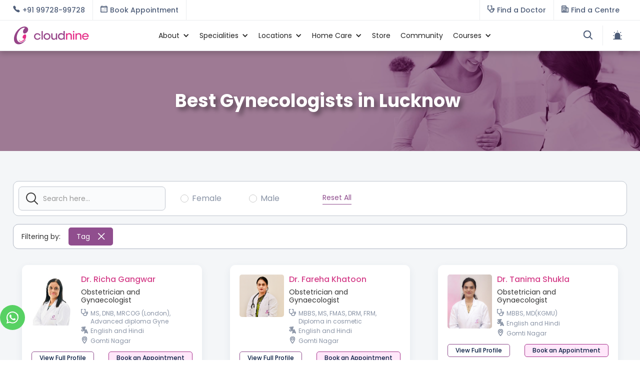

--- FILE ---
content_type: text/html; charset=utf-8
request_url: https://www.cloudninecare.com/gynecologists/lucknow
body_size: 37058
content:
<!DOCTYPE html><!-- Last Published: Fri Jan 23 2026 14:19:32 GMT+0000 (Coordinated Universal Time) --><html data-wf-domain="www.cloudninecare.com" data-wf-page="655e21c6eda7ab09f81a900c" data-wf-site="5ede763fa68713434223e0bc" data-wf-collection="655e21c6eda7ab09f81a8f7b" data-wf-item-slug="lucknow"><head><meta charset="utf-8"/><title>Best Gynecologist in Lucknow | Top Gynaecologists/Obstetricians Specialists Near Me | Cloudnine Hospitals</title><meta content="Consult the best gynecologist in Lucknow at Cloudnine Hospitals. With 35+ years of expertise, Cloudnine is ranked among Lucknow’s top maternity hospitals. Our specialists provide expert care in normal delivery, PCOS treatment, menstrual disorders, maternity care, and gynecological surgeries. Book an appointment with a male or female gynecologist near you today" name="description"/><meta content="Best Gynecologist in Lucknow | Top Gynaecologists/Obstetricians Specialists Near Me | Cloudnine Hospitals" property="og:title"/><meta content="Consult the best gynecologist in Lucknow at Cloudnine Hospitals. With 35+ years of expertise, Cloudnine is ranked among Lucknow’s top maternity hospitals. Our specialists provide expert care in normal delivery, PCOS treatment, menstrual disorders, maternity care, and gynecological surgeries. Book an appointment with a male or female gynecologist near you today" property="og:description"/><meta content="Best Gynecologist in Lucknow | Top Gynaecologists/Obstetricians Specialists Near Me | Cloudnine Hospitals" property="twitter:title"/><meta content="Consult the best gynecologist in Lucknow at Cloudnine Hospitals. With 35+ years of expertise, Cloudnine is ranked among Lucknow’s top maternity hospitals. Our specialists provide expert care in normal delivery, PCOS treatment, menstrual disorders, maternity care, and gynecological surgeries. Book an appointment with a male or female gynecologist near you today" property="twitter:description"/><meta property="og:type" content="website"/><meta content="summary_large_image" name="twitter:card"/><meta content="width=device-width, initial-scale=1" name="viewport"/><meta content="caiVlP4QE3EZwrmwmdydKKRSRLzk-KXDO-bI_ZyyufA" name="google-site-verification"/><link href="https://cdn.prod.website-files.com/5ede763fa68713434223e0bc/css/cloudnine-new-site.shared.8d3c67eee.css" rel="stylesheet" type="text/css" integrity="sha384-jTxn7uP/lDHBDiC8GC9f0933O8XTImNWfrzvk4S7MlqRWOngpM53udjFU56WMfdH" crossorigin="anonymous"/><link href="https://fonts.googleapis.com" rel="preconnect"/><link href="https://fonts.gstatic.com" rel="preconnect" crossorigin="anonymous"/><script src="https://ajax.googleapis.com/ajax/libs/webfont/1.6.26/webfont.js" type="text/javascript"></script><script type="text/javascript">WebFont.load({  google: {    families: ["Open Sans:300,300italic,400,400italic,600,600italic,700,700italic,800,800italic","Lato:100,100italic,300,300italic,400,400italic,700,700italic,900,900italic","Poppins:100,100italic,200,200italic,300,300italic,regular,italic,500,500italic,600,600italic,700,700italic,800,800italic,900,900italic:devanagari,latin"]  }});</script><script type="text/javascript">!function(o,c){var n=c.documentElement,t=" w-mod-";n.className+=t+"js",("ontouchstart"in o||o.DocumentTouch&&c instanceof DocumentTouch)&&(n.className+=t+"touch")}(window,document);</script><link href="https://cdn.prod.website-files.com/5ede763fa68713434223e0bc/5ede763fa68713db0123e0c9_Favicon.png" rel="shortcut icon" type="image/x-icon"/><link href="https://cdn.prod.website-files.com/5ede763fa68713434223e0bc/6755a2df1a56371c860d58de_C9-webclip.jpg" rel="apple-touch-icon"/><link href="https://www.cloudninecare.com/gynecologists/lucknow" rel="canonical"/><script type="application/ld+json">
{
  "@context": "https://schema.org",
  "@type": "Product",
  "aggregateRating": {
    "@type": "AggregateRating",
    "ratingValue": "4.8",
    "reviewCount": "796"
  },
  "description": "Consult the best gynecologist in Lucknow at Cloudnine Hospitals. With 35+ years of expertise, Cloudnine is ranked among Lucknow’s top maternity hospitals. Our specialists provide expert care in normal delivery, PCOS treatment, menstrual disorders, maternity care, and gynecological surgeries. Book an appointment with a male or female gynecologist near you today",
  "name": "Gynecologist in Lucknow",
  "image": "",
  "brand": {
	"@type": "Organization",
	"name": "Cloudnine Hospital - Lucknow"
	},
  "review": [
    {
      "@type": "Review",
      "author": {
      "@type": "Person",
			"name":"Rahul Kumar"
      },
      "datePublished": "2026-01-05T06:36:41.447Z",
      "reviewBody": "Execellent Gynecology Services in Lucknow",
      "name": "Best Gynecologists in Lucknow",
      "reviewRating": {
        "@type": "Rating",
        "bestRating": "5",
        "ratingValue": "5",
        "worstRating": "1"
      }
    }
  ]
}
</script>
<script type="application/ld+json">
{
  "@context": "https://schema.org",
  "@type": "FAQPage",
  "mainEntity": [
    {
      "@type": "Question",
      "name": "What is gynecology?",
      "acceptedAnswer": {
        "@type": "Answer",
        "text": "Gynecology is the branch of medicine that handles diseases and functions focusing on women and girls, especially the reproductive system."
      }
    },
    {
      "@type": "Question",
      "name": "What&#39;s the work of a gynecologist?",
      "acceptedAnswer": {
        "@type": "Answer",
        "text": "Gynecologists deal with a wide range of issues, including obstetrics, or pregnancy and childbirth, menstruation and fertility issues, sexually transmitted infections (STIs), hormone disorders, and others. They are doctors who specialize in women&#39;s health, with a focus on the female reproductive system."
      }
    },
    {
      "@type": "Question",
      "name": "Why do women need the best gynecologists?",
      "acceptedAnswer": {
        "@type": "Answer",
        "text": "Visiting a gynecologist is recommended to women and/or girls for annual screening and any time a woman has concerns about symptoms such as pelvic, vulvar, and vaginal pain or abnormal bleeding from the uterus. Conditions commonly treated by gynecologists include issues relating to pregnancy, fertility, menstruation, and menopause."
      }
    },
    {
      "@type": "Question",
      "name": "Are gynecologists also maternity specialists?",
      "acceptedAnswer": {
        "@type": "Answer",
        "text": "Both the specialties, maternity, and gynecology are closely related and most of these doctors provide care in both fields. That is why these specialist doctors are referred to as OB-GYNs. Although, most gynecologists also deliver babies, obstetricians, however, limit their practice to pregnancy and childbirth."
      }
    },
    {
      "@type": "Question",
      "name": "What is the difference between Obstetricians and Gynecologists?",
      "acceptedAnswer": {
        "@type": "Answer",
        "text": "It is a common misconception that an obstetrician and a gynecologist do the same job and degree. However, it is not the case. An obstetrician holds two specialties obstetrics and also gynecology. Whereas, a gynecologist holds only one specialty such as gynecology. Obstetrics treats and manages every aspect of pregnancy. They are specialized in delivering babies but a gynecologist does not deliver babies. An obstetrician also provides therapy to help an individual to get pregnant. They are also specialized in handling several pregnancy complications. Cloudnine is the safest destination for women who are dealing with any kind of gynecological issues. On Cloudnine, you will get the best services and care provided by the leading gynecologists and obstetricians of the country in the city Lucknow."
      }
    },    
    {
      "@type": "Question",
      "name": "Which health conditions are treated by an obstetrician and gynecologist?",
      "acceptedAnswer": {
        "@type": "Answer",
        "text": "Obstetricians and gynecologists are experts in dealing with and treating several significant problems. Some important health conditions are pointed out as follows: Extreme uterine bleeding, adhesion issues, issues with the period cycle, issues of the bladder such as bladder prolapse, several types of cancer, cervicitis, DSE exposure, dysmenorrhea, dysplasia, endometrial hyperplasia, genital warts, hormone disorders, infertility issues, menorrhagia, ovarian cysts, tumors, and some more. On Cloudnine, in the city Lucknow you will find the finest gynecologists for the treatment of any type of gynecological issues you are dealing with."
      }
    },    
    {
      "@type": "Question",
      "name": "What are the early symptoms of pregnancy?",
      "acceptedAnswer": {
        "@type": "Answer",
        "text": "Some of the most common early symptoms of pregnancy are missed periods, fatigue, vomiting, feeling dizzy, tenderness of breasts, urination increased, and some other symptoms. However, it should be observed that the early symptoms of pregnancy may differ from women to women. Some may go through several symptoms whereas, some may not feel all of them. The timing of the symptoms is also different in the cases of different women. Some may get them early and some may get them even after several weeks of conception. On Cloudnine, we have the most experienced doctors in the city Lucknow."
      }
    },    
    {
      "@type": "Question",
      "name": "What are the trimesters of pregnancy in weeks?",
      "acceptedAnswer": {
        "@type": "Answer",
        "text": "There are three trimesters that can be evaluated in the time frame of weeks. The first trimester is the time period that starts from week one of conception and ends in the 12th week of conception. The second trimester is the time period that starts from week thirteen and ends in week 26. The third trimester is the time period that starts from the 27th week of conception and goes on to the very end of the entire process of pregnancy. On Cloudnine, an individual will find the best and most preferred consultants and gynecologists in the city Lucknow."
      }
    },    
    {
      "@type": "Question",
      "name": "What are the precautions to take during the first trimester of pregnancy?",
      "acceptedAnswer": {
        "@type": "Answer",
        "text": "The first trimester is one of the most crucial times in the entire process of pregnancy. An individual must be extremely careful and cautious during this period of time. There are certain important precautions that must be followed by women during the first trimester of pregnancy such as taking essential supplements, doing light exercises, eating proper nutritious food, quit smoking and drinking habits, taking proper care of sleep, trying to stay calm and stress-free, preventing long tiresome journeys, and some more. Cloudnine is the best destination for pregnant women in the city Lucknow as here we have the most trusted obstetricians and most experienced gynecologists who will help and guide them carefully in the journey of motherhood."
      }
    },    
    {
      "@type": "Question",
      "name": "What are the pregnancy planning tips and how to prepare the body for it?",
      "acceptedAnswer": {
        "@type": "Answer",
        "text": "It is extremely important for women to understand that they need to prepare their bodies for pregnancy. There are many important tips that will guide them in preparing and maintaining their bodies for pregnancy. The tips are such as taking care of the sleep cycle, eating proper healthy food, drinking enough water, mild exercising, routine check-ups, and some others. On Cloudnine, you will be provided with the country’s finest pregnancy and gynecological services as we have the most preferred and qualified gynecologists and obstetricians in the city Lucknow."
      }
    },    
    {
      "@type": "Question",
      "name": "How often should pregnant women visit an obstetrician &amp; Gynecologist doctor?",
      "acceptedAnswer": {
        "@type": "Answer",
        "text": "A pregnant woman should have a routine visit with her obstetrician and gynecologist as suggested by many doctors and consultants. They should visit their doctor once every month starting from the fourth week of conception to the 28th week of conception. They should visit once in two weeks starting from week 29th to week 37th of conception. And they should visit their doctor once a week starting from week 36thto week forty of conception. Cloudnine in the city Lucknow has the very best and highly qualified gynecologists to guide and help women go through their pregnancy."
      }
    },    
    {
      "@type": "Question",
      "name": "At what age should I consult a gynecologist?",
      "acceptedAnswer": {
        "@type": "Answer",
        "text": "As suggested by many experts, an individual should begin visiting and consulting a gynecologist from the very age of 13 to 15. Women in that age group start to get their periods so their body goes through several changes in this period of time. It can be quite confusing and stressful for young women to deal with it. Thus, consulting with a gynecologist at this age is significant to have a proper and adequate understanding of their own body. On Cloudnine, in the city Lucknow we have the country’s most preferred and qualified gynecologists who will provide absolute guidance to young women or women of every age to deal with any kind of issues related to gynecology."
      }
    },    
    {
      "@type": "Question",
      "name": "What are the symptoms of gynecology problems?",
      "acceptedAnswer": {
        "@type": "Answer",
        "text": "Gynecological problems can show up as irregular periods, pelvic pain, unusual vaginal discharge, itching, or abnormal bleeding. Some women may also experience pain during intercourse, frequent infections, or hormonal changes like acne and mood swings."
      }
    },    
    {
      "@type": "Question",
      "name": "What kind of test does a gynecologist do?",
      "acceptedAnswer": {
        "@type": "Answer",
        "text": "There are some important examinations or tests conducted by gynecologists. This list of tests includes bone density exams, hormonal disorders, cervical biopsy, colposcopy, laparoscopy, ultrasonography, endometrial biopsy, hysteroscopy, sonohysterography, magnetic resonance imaging, pelvic tests, pregnancy testing, STD screening and testing etc. On Cloudnine, in the city Lucknow we have the best facility for different kinds of gynecological exams or tests performed by the country’s leading and most experienced professionals."
      }
    },    
    {
      "@type": "Question",
      "name": "When should you go see a gynecologist?",
      "acceptedAnswer": {
        "@type": "Answer",
        "text": "One should go and see a gynecologist once a year in general. However, when someone is feeling and observing concerns related to gynecology such as irregular and insufficient menstrual bleeding, vaginal yeast infections, issues of uterine fibroids, issues of endometriosis, urinary inconsistency, pelvic painfulness, etc they should immediately go and visit a gynecologist to recover from the problem. If someone is having such problems, Cloudnine in the city Lucknow is the best place for you to go and visit a gynecologist as we have the country’s most qualified and finest gynecologists to help you deal with any kind of gynecological problem."
      }
    },
    {
      "@type": "Question",
      "name": "How can I book a consultation with a good gynecologist near me on Cloudnine, Lucknow?",
      "acceptedAnswer": {
        "@type": "Answer",
        "text": "Booking an appointment with the best gynecologists on Cloudnine, Lucknow is simple, just follow these steps: Book An Appointment Online with India’s best doctors on Cloudnine via the website widget, just: Select City, Select Hospital, Select Department, Select Doctor, Select Procedure, Select the Date/time slot, Select payment method, Receive confirmation."
      }
    }
  ]
}
</script><script>
if(document.cookie.indexOf('userId')>-1){
   var cookieT = document.cookie.split("; ");
   for (i = 0; i < cookieT.length; i++) {
      if(cookieT[i].includes('userId')){var useridx = cookieT[i].split("userId=")[1
    ];}
    }
   var dataLayer=[{'event':'userid',
				'userId': useridx
				}];

   }
else{
    var dataLayer =[{'event':'userid',
				'userId': ""
				}];
}

</script>

<!-- Google Tag Manager -->
<script>(function(w,d,s,l,i){w[l]=w[l]||[];w[l].push({'gtm.start':
new Date().getTime(),event:'gtm.js'});var f=d.getElementsByTagName(s)[0],
j=d.createElement(s),dl=l!='dataLayer'?'&l='+l:'';j.async=true;j.src=
'https://www.googletagmanager.com/gtm.js?id='+i+dl;f.parentNode.insertBefore(j,f);
})(window,document,'script','dataLayer','GTM-P3PPX4');</script>
<!-- End Google Tag Manager -->
<meta name="facebook-domain-verification" content="zwlff0zkowxviyadmk2193p4btymqu" />


<style>
@media all and (-ms-high-contrast: none), (-ms-high-contrast: active) {
.upgrade-browser{ display:block;}
}
<!--[if IE]>
.upgrade-browser{ display:block;}
<![endif]-->
</style>


<style>
   ::-webkit-scrollbar { 
      display: none; 
   }
</style>



<!-- Howuku Tracking Code -->
<script>
(function(t,r,a,c,k){
  c=['track','identify','converted'],t.o=t._init||{},
  c.map(function(n){return t.o[n]=t.o[n]||function(){(t.o[n].q=t.o[n].q||[]).push(arguments);};}),t._init=t.o,
  k=r.createElement("script"),k.type="text/javascript",k.async=true,k.src="https://cdn.howuku.com/js/track.js",k.setAttribute("key",a),
  r.getElementsByTagName("head")[0].appendChild(k);
})(window, document, "nvmGW7eJdkZG1Bw81xXQKA");
</script>
<meta name="robots" content="index, follow, noodp, noydir" />
<!-- WA -->
<a href="https://wa.me/917619197295" target="_blank" class="button-wa w-button"><img src="https://cdn.prod.website-files.com/5ede763fa68713434223e0bc/675bf5a4c229763d2d642e88_wa-white.svg" width="24px" alt=""></a>


<!-- [Attributes by Finsweet] CMS Filter -->
<script async src="https://cdn.jsdelivr.net/npm/@finsweet/attributes-cmsfilter@1/cmsfilter.js"></script>

<!-- [Attributes by Finsweet] CMS Sort -->
<script async src="https://cdn.jsdelivr.net/npm/@finsweet/attributes-cmssort@1/cmssort.js"></script>

<!-- [Attributes by Finsweet] CMS Load -->
<script async src="https://cdn.jsdelivr.net/npm/@finsweet/attributes-cmsload@1/cmsload.js"></script>

<!-- [Attributes by Finsweet] Range Slider -->
<script defer src="https://cdn.jsdelivr.net/npm/@finsweet/attributes-rangeslider@1/rangeslider.js"></script>

</head><body class="ns-body"><div class="div-block-476"><div class="ns-nav-top"><div class="ns-nav-top-wrap"><div class="ns-nav-top-left"><div class="ns-nav-top-l1"><a href="tel:+919972899728" class="ns-link-icon-btn w-inline-block"><div class="ns-link-icon-icon left w-embed"><?xml version="1.0" encoding="UTF-8"?>
<svg id="Layer_1" xmlns="http://www.w3.org/2000/svg" version="1.1" viewBox="0 0 512 512">
  <!-- Generator: Adobe Illustrator 29.2.1, SVG Export Plug-In . SVG Version: 2.1.0 Build 116)  -->
  <defs>
    <style>
      .st0 {
        fill: none;
        stroke: currentColor;
        stroke-linecap: round;
        stroke-linejoin: round;
        stroke-width: 40px;
      }
    </style>
  </defs>
  <g id="Layer_11" data-name="Layer_1">
    <g id="Layer_1-2">
      <path class="st0" d="M465.5,382.8c-17.1-17.2-58.3-42.3-78.4-52.4-26.1-13.2-28.3-14.2-48.8,1.1-13.7,10.2-22.8,19.3-38.8,15.9-16-3.4-50.8-22.6-81.3-53.1-30.5-30.4-50.9-66.2-54.2-82.1-3.4-15.9,5.8-24.9,15.9-38.7,14.2-19.4,13.1-22.5,1-48.7-9.5-20.3-35.2-61.2-52.5-78.2-18.4-18.2-18.4-15-30.4-10-9.6,4.1-19,9.1-27.8,14.8-17.2,11.5-26.7,20.9-33.4,35.1-6.7,14.2-9.6,47.6,24.8,110.3,34.5,62.5,58.6,94.6,108.7,144.5,50,49.8,88.5,76.7,144.8,108.3,69.6,39,96.3,31.4,110.6,24.7,14.3-6.7,23.9-16.1,35.2-33.3,5.8-8.8,10.8-18,14.8-27.7,5-11.8,8.2-11.8-10.1-30.3h0Z"/>
    </g>
  </g>
</svg></div><div class="text-block-468">+91 99728-99728<br/></div><div class="text-block-468-m">Call Now</div></a></div><div class="ns-nav-top-l2"><a href="/registration-and-appointments" class="ns-link-icon-btn w-inline-block"><div class="ns-link-icon-icon left w-embed"><?xml version="1.0" encoding="UTF-8"?>
<svg xmlns="http://www.w3.org/2000/svg" version="1.1" viewBox="0 0 512 512">
  <defs>
    <style>
      .cls-1 {
        stroke-miterlimit: 10;
      }

      .cls-1, .cls-2 {
        fill: none;
        stroke: currentColor;
        stroke-width: 40px;
      }

      .cls-2 {
        stroke-linecap: round;
        stroke-linejoin: round;
      }
    </style>
  </defs>
  <!-- Generator: Adobe Illustrator 28.6.0, SVG Export Plug-In . SVG Version: 1.2.0 Build 709)  -->
  <g>
    <g id="Layer_1">
      <g>
        <rect class="cls-1" x="22.5" y="74" width="467" height="416" rx="64.5" ry="64.5"/>
        <line class="cls-2" x1="110.5" y1="22" x2="110.5" y2="63.2"/>
        <line class="cls-2" x1="401.5" y1="22" x2="401.5" y2="63.2"/>
        <line class="cls-2" x1="22.5" y1="149" x2="489.5" y2="149"/>
        <line class="cls-2" x1="304.5" y1="234" x2="304.5" y2="234"/>
        <line class="cls-2" x1="401.5" y1="234" x2="401.5" y2="234"/>
        <line class="cls-2" x1="110.5" y1="319" x2="110.5" y2="319"/>
        <line class="cls-2" x1="207.5" y1="319" x2="207.5" y2="319"/>
        <line class="cls-2" x1="304.5" y1="319" x2="304.5" y2="319"/>
        <line class="cls-2" x1="401.5" y1="319" x2="401.5" y2="319"/>
        <line class="cls-2" x1="110.5" y1="404" x2="110.5" y2="404"/>
        <line class="cls-2" x1="207.5" y1="404" x2="207.5" y2="404"/>
        <line class="cls-2" x1="304.5" y1="404" x2="304.5" y2="404"/>
      </g>
    </g>
  </g>
</svg></div><div class="text-block-468">Book Appointment<br/></div><div class="text-block-468-m">Book Appointment<br/></div></a></div></div><div class="ns-nav-top-right"><div class="ns-nav-top-r2"><a href="/doctors" class="ns-link-icon-btn w-inline-block"><div class="ns-link-icon-icon left w-embed"><?xml version="1.0" encoding="UTF-8"?>
<svg xmlns="http://www.w3.org/2000/svg" version="1.1" viewBox="0 0 512 512">
  <defs>
    <style>
      .cls-1 {
        fill: none;
        stroke: currentColor;
        stroke-linecap: round;
        stroke-linejoin: round;
        stroke-width: 40px;
      }
    </style>
  </defs>
  <!-- Generator: Adobe Illustrator 28.6.0, SVG Export Plug-In . SVG Version: 1.2.0 Build 709)  -->
  <g>
    <g id="Layer_1">
      <g>
        <circle class="cls-1" cx="433.5" cy="273.2" r="57"/>
        <path class="cls-1" d="M433.5,330.2v25.7c0,74.1-60,134.1-134.1,134.1h0c-74.1,0-134.1-60-134.1-134.1v-14.6"/>
        <path class="cls-1" d="M98.3,22H24.3c-1.6,0-2.8,1.3-2.8,2.8v172.6c0,79.5,64.4,143.9,143.9,143.9h0c79.5,0,143.9-64.4,143.9-143.9V24.9c0-1.6-1.3-2.8-2.8-2.8h-74"/>
      </g>
    </g>
  </g>
</svg></div><div class="text-block-468">Find a Doctor<br/></div><div class="text-block-468-m">Find a Doctor<br/></div></a></div><div class="ns-nav-top-r2 m"><a href="/centers" class="ns-link-icon-btn w-inline-block"><div class="ns-link-icon-icon left w-embed"><?xml version="1.0" encoding="UTF-8"?>
<svg xmlns="http://www.w3.org/2000/svg" version="1.1" viewBox="0 0 512 512">
  <defs>
    <style>
      .cls-1 {
        fill: none;
        stroke: currentColor;
        stroke-linecap: round;
        stroke-linejoin: round;
        stroke-width: 40px;
      }

      .cls-2 {
        fill: currentColor;
      }
    </style>
  </defs>
  <!-- Generator: Adobe Illustrator 28.6.0, SVG Export Plug-In . SVG Version: 1.2.0 Build 709)  -->
  <g>
    <g id="Layer_1">
      <g id="Layer_1-2" data-name="Layer_1">
        <g>
          <path class="cls-1" d="M90.4,22.1h173c37.6,0,68.2,30.6,68.2,68.2v399.5H22.2V90.4c0-37.6,30.6-68.2,68.2-68.2h0Z"/>
          <path class="cls-1" d="M331.6,167.3h89.9c37.6,0,68.2,30.6,68.2,68.2v254.4h-158.1V167.3h0Z"/>
          <rect class="cls-1" x="121.9" y="369" width="110.1" height="120.9"/>
          <circle class="cls-2" cx="121.9" cy="138.9" r="27.1"/>
          <circle class="cls-2" cx="232" cy="138.9" r="27.1"/>
          <circle class="cls-2" cx="121.9" cy="252" r="27.1"/>
          <circle class="cls-2" cx="232" cy="252" r="27.1"/>
        </g>
      </g>
    </g>
  </g>
</svg></div><div class="text-block-468">Find a Centre<br/></div></a></div></div></div></div><div class="ns-fp-search"><a tr-search-element="clear" data-w-id="c7ab1c64-fa66-879a-f3b1-09df559a992a" href="#" class="c_search_clear _2 close-modal w-inline-block"><div class="c_search_clear-icon w-embed"><svg xmlns="http://www.w3.org/2000/svg" width="100%" height="100%" viewBox="0 0 54.549 54.549">
  <path id="Path_1" data-name="Path 1" d="M0,0H73.144" transform="translate(1.414 53.135) rotate(-45)" fill="none" stroke="currentColor" stroke-width="4"/>
  <path id="Path_2" data-name="Path 2" d="M0,0H73.144" transform="translate(1.414 1.414) rotate(45)" fill="none" stroke="currentColor" stroke-width="4"/>
</svg></div><div class="c_search_clear-text">Clear Search Results</div></a><div class="ns-container"><div class="ns-wrap-1k"><div tr-search-element="component" class="c_search_component"><div class="c_search_styles w-embed"><style>
[tr-search-element=results-wrapper] {
	visibility: hidden;
  opacity: 0;
}
[tr-search-element=component]:focus-within.is-open [tr-search-element=results-wrapper] {
	visibility: visible;
  opacity: 1;
}
[tr-search-element=component]:focus-within.is-open [tr-search-element=input] {
	border-bottom-right-radius: 0em;
  border-bottom-left-radius: 0em;
}
</style></div><form action="/search" class="c_search_bar w-form"><input class="c_search_input w-input" tr-search-element="input" maxlength="256" name="query" placeholder="Search…" type="search" id="search" required=""/><div class="c_search_icon w-embed"><svg xmlns="http://www.w3.org/2000/svg" xmlns:xlink="http://www.w3.org/1999/xlink" x="0px" y="0px" width="100%" height="100%" viewBox="0 0 32 32" stroke-width="2"><g stroke-width="2" transform="translate(0, 0)"><line data-color="color-2" x1="29" y1="29" x2="20.777" y2="20.777" fill="none" stroke="currentColor" stroke-linecap="square" stroke-miterlimit="10" stroke-width="4" stroke-linejoin="miter"></line> <circle cx="13" cy="13" r="11" fill="none" stroke="#444444" stroke-linecap="square" stroke-miterlimit="10" stroke-width="4" stroke-linejoin="miter"></circle></g></svg></div><a tr-search-element="clear" href="#" class="c_search_clear w-inline-block"><div class="c_search_clear-icon w-embed"><svg xmlns="http://www.w3.org/2000/svg" width="100%" height="100%" viewBox="0 0 54.549 54.549">
  <path id="Path_1" data-name="Path 1" d="M0,0H73.144" transform="translate(1.414 53.135) rotate(-45)" fill="none" stroke="currentColor" stroke-width="4"/>
  <path id="Path_2" data-name="Path 2" d="M0,0H73.144" transform="translate(1.414 1.414) rotate(45)" fill="none" stroke="currentColor" stroke-width="4"/>
</svg></div><div class="c_search_clear-text">Clear Search Results</div></a><input type="submit" class="c_search_button w-button" value="Search"/></form><div class="c_search_results"><div tr-search-element="results-wrapper" class="c_search_results-container"></div></div></div></div></div></div><div data-animation="default" class="ns-menu w-nav" data-easing2="ease-out" data-easing="ease-in" data-collapse="medium" role="banner" data-no-scroll="1" data-duration="400" data-doc-height="1"><div class="ns-nav-wrap w-container"><a href="/" class="brand-4 w-nav-brand"><img loading="lazy" src="https://cdn.prod.website-files.com/5ede763fa68713434223e0bc/5ee999228b57482bfaed0c28_Logo.svg" alt="" class="ns-nav-logo-image"/><img loading="lazy" src="https://cdn.prod.website-files.com/5ede763fa68713434223e0bc/5ee9a4c6b182020f5d36b56f_Logo-icon.svg" alt="" class="ns-nav-logo-image-m"/></a><nav role="navigation" class="nav-menu-4 w-nav-menu"><div data-delay="0" data-hover="false" data-w-id="c7ab1c64-fa66-879a-f3b1-09df559a9942" class="ns-nav-drop w-dropdown"><div class="ns-nav-toggle w-dropdown-toggle"><div class="ns-nav-icon-arrow w-icon-dropdown-toggle"></div><div class="ns-nav-text-link">About</div></div><nav class="ns-nav-list about w-dropdown-list"><div class="ns-nav-mm-base about"><div class="ns-nav-mm-col about"><a href="/about-us" class="ns-nav-dd-item w-inline-block"><div class="ns-nav-dd-item-div-icon"><img loading="lazy" src="https://cdn.prod.website-files.com/5ede763fa68713434223e0bc/67c013c34a7da9e5402cfd43_About-us.svg" alt="" class="menu-icon-2"/><div class="ns-nav-dd-item-text">About Us</div></div></a><a href="/our-team" class="ns-nav-dd-item w-inline-block"><div class="ns-nav-dd-item-div-icon"><img loading="lazy" src="https://cdn.prod.website-files.com/5ede763fa68713434223e0bc/67c013d5a56660f5e61cea1e_Team.svg" alt="" class="menu-icon-2"/><div class="ns-nav-dd-item-text">Our Team</div></div></a><a href="/testimonial" class="ns-nav-dd-item w-inline-block"><div class="ns-nav-dd-item-div-icon"><img loading="lazy" src="https://cdn.prod.website-files.com/5ede763fa68713434223e0bc/67c013e3349666eebcf47c9b_Testimonial.svg" alt="" class="menu-icon-2"/><div class="ns-nav-dd-item-text">Success Story</div></div></a><a href="/virtual-tour" class="ns-nav-dd-item w-inline-block"><div class="ns-nav-dd-item-div-icon"><img loading="lazy" src="https://cdn.prod.website-files.com/5ede763fa68713434223e0bc/67c014d483bfdc0b5422e0fb_Virtual-Tour.svg" alt="" class="menu-icon-2"/><div class="ns-nav-dd-item-text">Virtual Tour</div></div></a><a href="/investors" class="ns-nav-dd-item w-inline-block"><div class="ns-nav-dd-item-div-icon"><img loading="lazy" src="https://cdn.prod.website-files.com/5ede763fa68713434223e0bc/67c014715a364df095689150_Investors.svg" alt="" class="menu-icon-2"/><div class="ns-nav-dd-item-text">Investors</div></div></a></div></div></nav></div><div data-delay="0" data-hover="false" data-w-id="c7ab1c64-fa66-879a-f3b1-09df559a9963" class="ns-nav-drop w-dropdown"><div class="ns-nav-toggle w-dropdown-toggle"><div class="ns-nav-icon-arrow w-icon-dropdown-toggle"></div><div class="ns-nav-text-link">Specialities</div></div><nav class="ns-nav-list about w-dropdown-list"><div class="ns-nav-mm-base about"><div class="ns-nav-mm-col about"><a href="https://www.cloudninecare.com/service-types/maternity-hospital" class="ns-nav-dd-item w-inline-block"><div class="ns-nav-dd-item-div-icon"><div class="ns-feature-icon nav"><img src="https://cdn.prod.website-files.com/5ede763fa68713434223e0bc/5f2ae0c4c12a700cd83e7014_Pregnancy.svg" loading="lazy" alt=""/></div><div class="ns-nav-dd-item-text">Maternity</div></div></a><a href="https://www.cloudninecare.com/service-types/gynaecology-hospital" class="ns-nav-dd-item w-inline-block"><div class="ns-nav-dd-item-div-icon"><div class="ns-feature-icon nav"><img src="https://cdn.prod.website-files.com/5ede763fa68713434223e0bc/5f2ae0f07d9af741eb23d65a_Gynaecology.svg" loading="lazy" alt=""/></div><div class="ns-nav-dd-item-text">Gynaecology</div></div></a><a href="https://www.cloudninecare.com/service-types/fertility-hospital" class="ns-nav-dd-item w-inline-block"><div class="ns-nav-dd-item-div-icon"><div class="ns-feature-icon nav"><img src="https://cdn.prod.website-files.com/5ede763fa68713434223e0bc/5f2ae0db585346cea792f955_Infertility.svg" loading="lazy" alt=""/></div><div class="ns-nav-dd-item-text">Fertility</div></div></a><a href="https://www.cloudninecare.com/service-types/nicu-hospital" class="ns-nav-dd-item w-inline-block"><div class="ns-nav-dd-item-div-icon"><div class="ns-feature-icon nav"><img src="https://cdn.prod.website-files.com/5ede763fa68713434223e0bc/6936a8c732834a15928d7c60_Neonatal-Care.svg" loading="lazy" alt=""/></div><div class="ns-nav-dd-item-text">Neonatal Care</div></div></a><a href="https://www.cloudninecare.com/service-types/paediatric-care-hospital" class="ns-nav-dd-item w-inline-block"><div class="ns-nav-dd-item-div-icon"><div class="ns-feature-icon nav"><img src="https://cdn.prod.website-files.com/5ede763fa68713434223e0bc/5f2ae1117c47197b5e665981_Paediatric.svg" loading="lazy" alt=""/></div><div class="ns-nav-dd-item-text">Pediatric Care</div></div></a><a href="https://www.cloudninecare.com/service-types/nicu-hospital" class="ns-nav-dd-item w-inline-block"><div class="ns-nav-dd-item-div-icon"><div class="ns-feature-icon nav"><img src="https://cdn.prod.website-files.com/5ede763fa68713434223e0bc/5f6c1b957133e5bba66d2a52_NICU.svg" loading="lazy" alt=""/></div><div class="ns-nav-dd-item-text">NICU</div></div></a><a href="https://www.cloudninecare.com/service-types/picu" class="ns-nav-dd-item w-inline-block"><div class="ns-nav-dd-item-div-icon"><div class="ns-feature-icon nav"><img src="https://cdn.prod.website-files.com/5ede763fa68713434223e0bc/6936aa6ff57c39c2b02d9b6d_PICU.svg" loading="lazy" alt=""/></div><div class="ns-nav-dd-item-text">PICU</div></div></a><a href="https://www.cloudninecare.com/service-types/radiology-hospital" class="ns-nav-dd-item w-inline-block"><div class="ns-nav-dd-item-div-icon"><div class="ns-feature-icon nav"><img src="https://cdn.prod.website-files.com/5ede763fa68713434223e0bc/6936ab142a75787e0bc5e805_Radiology.svg" loading="lazy" alt=""/></div><div class="ns-nav-dd-item-text">Radiology</div></div></a><a href="https://www.cloudninecare.com/service-types/physiotherapy-hospital" class="ns-nav-dd-item w-inline-block"><div class="ns-nav-dd-item-div-icon"><div class="ns-feature-icon nav"><img src="https://cdn.prod.website-files.com/5ede763fa68713434223e0bc/6936abdbf7a68944544cffc7_Physiotherapy.svg" loading="lazy" alt=""/></div><div class="ns-nav-dd-item-text">Physiotherapy</div></div></a><a href="https://www.cloudninecare.com/service-types/nutrition-dietetics-hospital" class="ns-nav-dd-item w-inline-block"><div class="ns-nav-dd-item-div-icon"><div class="ns-feature-icon nav"><img src="https://cdn.prod.website-files.com/5ede763fa68713434223e0bc/6936ac93b1c5d98ebe037bd6_Nutrition.svg" loading="lazy" alt=""/></div><div class="ns-nav-dd-item-text">Nutrition and Dietetics</div></div></a><a href="https://www.cloudninecare.com/service-types/lactation" class="ns-nav-dd-item w-inline-block"><div class="ns-nav-dd-item-div-icon"><div class="ns-feature-icon nav"><img src="https://cdn.prod.website-files.com/5ede763fa68713434223e0bc/5f6c1b8a7133e58fec6d2a49_Deliveries.svg" loading="lazy" alt=""/></div><div class="ns-nav-dd-item-text">Breastfeeding Support</div></div></a><a href="https://www.cloudninecare.com/service-types/allied-services" class="ns-nav-dd-item w-inline-block"><div class="ns-nav-dd-item-div-icon"><div class="ns-feature-icon nav"><img src="https://cdn.prod.website-files.com/5ede763fa68713434223e0bc/6936ada7fd2db0b87d8695e0_Allied-Services.svg" loading="lazy" alt=""/></div><div class="ns-nav-dd-item-text">Allied Services</div></div></a><a href="https://www.cloudninecare.com/service-types/cryonine-stem-cell-banking-hospital" class="ns-nav-dd-item w-inline-block"><div class="ns-nav-dd-item-div-icon"><div class="ns-feature-icon nav"><img src="https://cdn.prod.website-files.com/5ede763fa68713434223e0bc/6936ada7fd2db0b87d8695e0_Allied-Services.svg" loading="lazy" alt=""/></div><div class="ns-nav-dd-item-text">Stem Cell Banking</div></div></a></div></div></nav></div><div data-delay="0" data-hover="false" data-w-id="c7ab1c64-fa66-879a-f3b1-09df559a99b9" class="ns-nav-drop w-dropdown"><div class="ns-nav-toggle w-dropdown-toggle"><div class="ns-nav-icon-arrow w-icon-dropdown-toggle"></div><div class="ns-nav-text-link">Locations</div></div><nav class="ns-nav-list locatiion w-dropdown-list"><div class="ns-nav-mm-base location"><div class="ns-nav-mm-col location"><div data-delay="0" data-hover="true" class="ns-nav-sub-item w-dropdown"><div class="ns-nav-sub-toggle w-dropdown-toggle"><a href="https://www.cloudninecare.com/city/bengaluru" class="ns-nav-sub-toggle-link w-inline-block"><img loading="lazy" src="https://cdn.prod.website-files.com/5ede763fa68713434223e0bc/67c03b8dd87e93bd2f81f848_Bengaluru.svg" alt="" class="menu-icon-2"/><div class="ns-nav-right-dd2-icon w-icon-dropdown-toggle"></div><div class="ns-nav-dd-item-text">Bengaluru</div></a></div><nav class="ns-dd-list-city-sub w-dropdown-list"><a href="https://www.cloudninecare.com/centre/bellandur" class="ns-nav-dd-item w-inline-block"><div class="ns-nav-dd-item-div-icon"><div class="ns-nav-dd-item-text">Bellandur</div></div></a><a href="https://www.cloudninecare.com/centre/electronic-city" class="ns-nav-dd-item w-inline-block"><div class="ns-nav-dd-item-div-icon"><div class="ns-nav-dd-item-text">Electronic City</div></div></a><a href="https://www.cloudninecare.com/centre/hrbr-layout" class="ns-nav-dd-item w-inline-block"><div class="ns-nav-dd-item-div-icon"><div class="ns-nav-dd-item-text">HRBR Layout</div></div></a><a href="https://www.cloudninecare.com/centre/jayanagar" class="ns-nav-dd-item w-inline-block"><div class="ns-nav-dd-item-div-icon"><div class="ns-nav-dd-item-text">Jayanagar<br/></div></div></a><a href="https://www.cloudninecare.com/centre/kanakapura-road" class="ns-nav-dd-item w-inline-block"><div class="ns-nav-dd-item-div-icon"><div class="ns-nav-dd-item-text">Kanakapura Road</div></div></a><a href="https://www.cloudninecare.com/centre/malleshwaram" class="ns-nav-dd-item w-inline-block"><div class="ns-nav-dd-item-div-icon"><div class="ns-nav-dd-item-text">Malleshwaram</div></div></a><a href="https://www.cloudninecare.com/centre/nagarbhavi" class="ns-nav-dd-item w-inline-block"><div class="ns-nav-dd-item-div-icon"><div class="ns-nav-dd-item-text">Nagarbhavi</div></div></a><a href="https://www.cloudninecare.com/centre/old-airport-road" class="ns-nav-dd-item w-inline-block"><div class="ns-nav-dd-item-div-icon"><div class="ns-nav-dd-item-text">Old Airport Road</div></div></a><a href="https://www.cloudninecare.com/centre/sahakarnagar" class="ns-nav-dd-item w-inline-block"><div class="ns-nav-dd-item-div-icon"><div class="ns-nav-dd-item-text">Sahakarnagar</div></div></a><a href="https://www.cloudninecare.com/centre/sarjapur-road" class="ns-nav-dd-item w-inline-block"><div class="ns-nav-dd-item-div-icon"><div class="ns-nav-dd-item-text">Sarjapur Road</div></div></a><a href="https://www.cloudninecare.com/centre/thanisandra" class="ns-nav-dd-item w-inline-block"><div class="ns-nav-dd-item-div-icon"><div class="ns-nav-dd-item-text">Thanisandra</div></div></a><a href="https://www.cloudninecare.com/centre/varthur-road" class="ns-nav-dd-item w-inline-block"><div class="ns-nav-dd-item-div-icon"><div class="ns-nav-dd-item-text">Varthur Road</div></div></a><a href="https://www.cloudninecare.com/centre/whitefield" class="ns-nav-dd-item w-inline-block"><div class="ns-nav-dd-item-div-icon"><div class="ns-nav-dd-item-text">Whitefield</div></div></a></nav></div><div data-delay="0" data-hover="true" class="ns-nav-sub-item w-dropdown"><div class="ns-nav-sub-toggle w-dropdown-toggle"><a href="https://www.cloudninecare.com/city/chandigarh" class="ns-nav-sub-toggle-link w-inline-block"><img loading="lazy" src="https://cdn.prod.website-files.com/5ede763fa68713434223e0bc/67c043b4bf2e9c7388193260_Chandigarh.svg" alt="" class="menu-icon-2"/><div class="ns-nav-right-dd2-icon w-icon-dropdown-toggle"></div><div class="ns-nav-dd-item-text">Chandigarh</div></a></div><nav class="ns-dd-list-city-sub w-dropdown-list"><a href="https://www.cloudninecare.com/centre/industrial-area-phase-ii" class="ns-nav-dd-item w-inline-block"><div class="ns-nav-dd-item-div-icon"><div class="ns-nav-dd-item-text">Industrial Area Phase II<br/></div></div></a></nav></div><div data-delay="0" data-hover="true" class="ns-nav-sub-item w-dropdown"><div class="ns-nav-sub-toggle w-dropdown-toggle"><a href="https://www.cloudninecare.com/city/chennai" class="ns-nav-sub-toggle-link w-inline-block"><img loading="lazy" src="https://cdn.prod.website-files.com/5ede763fa68713434223e0bc/67c044763812c581552a5554_Chennai.svg" alt="" class="menu-icon-2"/><div class="ns-nav-right-dd2-icon w-icon-dropdown-toggle"></div><div class="ns-nav-dd-item-text">Chennai</div></a></div><nav class="ns-dd-list-city-sub w-dropdown-list"><a href="https://www.cloudninecare.com/centre/old-mahabalipuram-road-omr" class="ns-nav-dd-item w-inline-block"><div class="ns-nav-dd-item-div-icon"><div class="ns-nav-dd-item-text">Old Mahabalipuram Road</div></div></a><a href="https://www.cloudninecare.com/centre/t-nagar" class="ns-nav-dd-item w-inline-block"><div class="ns-nav-dd-item-div-icon"><div class="ns-nav-dd-item-text">T Nagar</div></div></a></nav></div><div data-delay="0" data-hover="true" class="ns-nav-sub-item w-dropdown"><div class="ns-nav-sub-toggle w-dropdown-toggle"><a href="https://www.cloudninecare.com/city/faridabad" class="ns-nav-sub-toggle-link w-inline-block"><img loading="lazy" src="https://cdn.prod.website-files.com/5ede763fa68713434223e0bc/67c05d63cf59dca461cabce5_Faridabad.svg" alt="" class="menu-icon-2"/><div class="ns-nav-right-dd2-icon w-icon-dropdown-toggle"></div><div class="ns-nav-dd-item-text">Faridabad</div></a></div><nav class="ns-dd-list-city-sub w-dropdown-list"><a href="https://www.cloudninecare.com/centre/new-industrial-township-nit" class="ns-nav-dd-item w-inline-block"><div class="ns-nav-dd-item-div-icon"><div class="ns-nav-dd-item-text">New Industrial Township</div></div></a></nav></div><div data-delay="0" data-hover="true" class="ns-nav-sub-item w-dropdown"><div class="ns-nav-sub-toggle w-dropdown-toggle"><a href="https://www.cloudninecare.com/city/ghaziabad" class="ns-nav-sub-toggle-link w-inline-block"><img loading="lazy" src="https://cdn.prod.website-files.com/5ede763fa68713434223e0bc/67c05d63cf59dca461cabce5_Faridabad.svg" alt="" class="menu-icon-2"/><div class="ns-nav-right-dd2-icon w-icon-dropdown-toggle"></div><div class="ns-nav-dd-item-text">Ghaziabad</div></a></div><nav class="ns-dd-list-city-sub w-dropdown-list"><a href="https://www.cloudninecare.com/centre/indirapuram" class="ns-nav-dd-item w-inline-block"><div class="ns-nav-dd-item-div-icon"><div class="ns-nav-dd-item-text">Indirapuram</div></div></a></nav></div><div data-delay="0" data-hover="true" class="ns-nav-sub-item w-dropdown"><div class="ns-nav-sub-toggle w-dropdown-toggle"><a href="https://www.cloudninecare.com/city/gurgaon" class="ns-nav-sub-toggle-link w-inline-block"><img loading="lazy" src="https://cdn.prod.website-files.com/5ede763fa68713434223e0bc/67c04977f82f3e5961747a69_Gurugram.svg" alt="" class="menu-icon-2"/><div class="ns-nav-right-dd2-icon w-icon-dropdown-toggle"></div><div class="ns-nav-dd-item-text">Gurugram</div></a></div><nav class="ns-dd-list-city-sub w-dropdown-list"><a href="https://www.cloudninecare.com/centre/golf-course-road" class="ns-nav-dd-item w-inline-block"><div class="ns-nav-dd-item-div-icon"><div class="ns-nav-dd-item-text">Golf Course Road</div></div></a><a href="https://www.cloudninecare.com/centre/sector-14" class="ns-nav-dd-item w-inline-block"><div class="ns-nav-dd-item-div-icon"><div class="ns-nav-dd-item-text">Sector 14</div></div></a><a href="https://www.cloudninecare.com/centre/sector-47" class="ns-nav-dd-item w-inline-block"><div class="ns-nav-dd-item-div-icon"><div class="ns-nav-dd-item-text">Sector 47</div></div></a></nav></div><div data-delay="0" data-hover="true" class="ns-nav-sub-item w-dropdown"><div class="ns-nav-sub-toggle w-dropdown-toggle"><a href="https://www.cloudninecare.com/city/hyderabad" class="ns-nav-sub-toggle-link w-inline-block"><img loading="lazy" src="https://cdn.prod.website-files.com/5ede763fa68713434223e0bc/67c04a60f4830d37eb834103_Hyderabad.svg" alt="" class="menu-icon-2"/><div class="ns-nav-right-dd2-icon w-icon-dropdown-toggle"></div><div class="ns-nav-dd-item-text">Hyderabad</div></a></div><nav class="ns-dd-list-city-sub w-dropdown-list"><a href="https://www.cloudninecare.com/centre/banjara-hills" class="ns-nav-dd-item w-inline-block"><div class="ns-nav-dd-item-div-icon"><div class="ns-nav-dd-item-text">Banjara Hills</div></div></a><a href="https://www.cloudninecare.com/centre/gachibowli" class="ns-nav-dd-item w-inline-block"><div class="ns-nav-dd-item-div-icon"><div class="ns-nav-dd-item-text">Gachibowli</div></div></a><a href="https://www.cloudninecare.com/centre/hitech-city" class="ns-nav-dd-item w-inline-block"><div class="ns-nav-dd-item-div-icon"><div class="ns-nav-dd-item-text">Hitech City</div></div></a><a href="https://www.cloudninecare.com/centre/kompally" class="ns-nav-dd-item w-inline-block"><div class="ns-nav-dd-item-div-icon"><div class="ns-nav-dd-item-text">Kompally</div></div></a><a href="https://www.cloudninecare.com/centre/nallagandla" class="ns-nav-dd-item w-inline-block"><div class="ns-nav-dd-item-div-icon"><div class="ns-nav-dd-item-text">Nallagandla</div></div></a></nav></div><div data-delay="0" data-hover="true" class="ns-nav-sub-item w-dropdown"><div class="ns-nav-sub-toggle w-dropdown-toggle"><a href="https://www.cloudninecare.com/city/jalandhar" class="ns-nav-sub-toggle-link w-inline-block"><img loading="lazy" src="https://cdn.prod.website-files.com/5ede763fa68713434223e0bc/68fdffe36ed2e095516a4644_Jalandhar.svg" alt="" class="menu-icon-2"/><div class="ns-nav-right-dd2-icon w-icon-dropdown-toggle"></div><div class="ns-nav-dd-item-text">Jalandhar</div></a></div><nav class="ns-dd-list-city-sub w-dropdown-list"><a href="https://www.cloudninecare.com/centre/jawahar-nagar" class="ns-nav-dd-item w-inline-block"><div class="ns-nav-dd-item-div-icon"><div class="ns-nav-dd-item-text">Jawahar Nagar</div></div></a></nav></div><div data-delay="0" data-hover="true" class="ns-nav-sub-item w-dropdown"><div class="ns-nav-sub-toggle w-dropdown-toggle"><a href="https://www.cloudninecare.com/city/lucknow" class="ns-nav-sub-toggle-link w-inline-block"><img loading="lazy" src="https://cdn.prod.website-files.com/5ede763fa68713434223e0bc/67c04ded5b18022bae4c67c3_Lucknow.svg" alt="" class="menu-icon-2"/><div class="ns-nav-right-dd2-icon w-icon-dropdown-toggle"></div><div class="ns-nav-dd-item-text">Lucknow</div></a></div><nav class="ns-dd-list-city-sub w-dropdown-list"><a href="https://www.cloudninecare.com/centre/gomti-nagar" class="ns-nav-dd-item w-inline-block"><div class="ns-nav-dd-item-div-icon"><div class="ns-nav-dd-item-text">Gomti Nagar</div></div></a></nav></div><div data-delay="0" data-hover="true" class="ns-nav-sub-item w-dropdown"><div class="ns-nav-sub-toggle w-dropdown-toggle"><a href="https://www.cloudninecare.com/city/ludhiana" class="ns-nav-sub-toggle-link w-inline-block"><img loading="lazy" src="https://cdn.prod.website-files.com/5ede763fa68713434223e0bc/67c04f5ee6bae015100f8f14_Ludhiana.svg" alt="" class="menu-icon-2"/><div class="ns-nav-right-dd2-icon w-icon-dropdown-toggle"></div><div class="ns-nav-dd-item-text">Ludhiana</div></a></div><nav class="ns-dd-list-city-sub w-dropdown-list"><a href="https://www.cloudninecare.com/centre/ludhiana" class="ns-nav-dd-item w-inline-block"><div class="ns-nav-dd-item-div-icon"><div class="ns-nav-dd-item-text">Ludhiana</div></div></a></nav></div><div data-delay="0" data-hover="true" class="ns-nav-sub-item w-dropdown"><div class="ns-nav-sub-toggle w-dropdown-toggle"><a href="https://www.cloudninecare.com/city/mumbai" class="ns-nav-sub-toggle-link w-inline-block"><img loading="lazy" src="https://cdn.prod.website-files.com/5ede763fa68713434223e0bc/67c0500392329ef2869c96ab_Mumbai.svg" alt="" class="menu-icon-2"/><div class="ns-nav-right-dd2-icon w-icon-dropdown-toggle"></div><div class="ns-nav-dd-item-text">Mumbai</div></a></div><nav class="ns-dd-list-city-sub w-dropdown-list"><a href="https://www.cloudninecare.com/centre/malad" class="ns-nav-dd-item w-inline-block"><div class="ns-nav-dd-item-div-icon"><div class="ns-nav-dd-item-text">Malad</div></div></a><a href="https://www.cloudninecare.com/centre/nerul" class="ns-nav-dd-item w-inline-block"><div class="ns-nav-dd-item-div-icon"><div class="ns-nav-dd-item-text">Nerul</div></div></a><a href="https://www.cloudninecare.com/centre/vashi" class="ns-nav-dd-item w-inline-block"><div class="ns-nav-dd-item-div-icon"><div class="ns-nav-dd-item-text">Vashi</div></div></a></nav></div><div data-delay="0" data-hover="true" class="ns-nav-sub-item w-dropdown"><div class="ns-nav-sub-toggle w-dropdown-toggle"><a href="https://www.cloudninecare.com/city/new-delhi" class="ns-nav-sub-toggle-link w-inline-block"><img loading="lazy" src="https://cdn.prod.website-files.com/5ede763fa68713434223e0bc/67c057b52b976706bcc6574c_New%20Delhi.svg" alt="" class="menu-icon-2"/><div class="ns-nav-right-dd2-icon w-icon-dropdown-toggle"></div><div class="ns-nav-dd-item-text">New Delhi</div></a></div><nav class="ns-dd-list-city-sub w-dropdown-list"><a href="https://www.cloudninecare.com/centre/dwarka" class="ns-nav-dd-item w-inline-block"><div class="ns-nav-dd-item-div-icon"><div class="ns-nav-dd-item-text">Dwarka</div></div></a><a href="https://www.cloudninecare.com/centre/kailash-colony" class="ns-nav-dd-item w-inline-block"><div class="ns-nav-dd-item-div-icon"><div class="ns-nav-dd-item-text">Kailash Colony</div></div></a><a href="https://www.cloudninecare.com/centre/patparganj" class="ns-nav-dd-item w-inline-block"><div class="ns-nav-dd-item-div-icon"><div class="ns-nav-dd-item-text">Patparganj</div></div></a><a href="https://www.cloudninecare.com/centre/punjabi-bagh" class="ns-nav-dd-item w-inline-block"><div class="ns-nav-dd-item-div-icon"><div class="ns-nav-dd-item-text">Punjabi Bagh</div></div></a><a href="https://www.cloudninecare.com/centre/vikaspuri" class="ns-nav-dd-item w-inline-block"><div class="ns-nav-dd-item-div-icon"><div class="ns-nav-dd-item-text">Vikaspuri</div></div></a></nav></div><div data-delay="0" data-hover="true" class="ns-nav-sub-item w-dropdown"><div class="ns-nav-sub-toggle w-dropdown-toggle"><a href="https://www.cloudninecare.com/city/noida" class="ns-nav-sub-toggle-link w-inline-block"><img loading="lazy" src="https://cdn.prod.website-files.com/5ede763fa68713434223e0bc/67c0584cf2618f845b9372d9_Noida.svg" alt="" class="menu-icon-2"/><div class="ns-nav-right-dd2-icon w-icon-dropdown-toggle"></div><div class="ns-nav-dd-item-text">Noida</div></a></div><nav class="ns-dd-list-city-sub w-dropdown-list"><a href="https://www.cloudninecare.com/centre/gaur-city" class="ns-nav-dd-item w-inline-block"><div class="ns-nav-dd-item-div-icon"><div class="ns-nav-dd-item-text">Gaur City</div></div></a><a href="https://www.cloudninecare.com/centre/pari-chowk" class="ns-nav-dd-item w-inline-block"><div class="ns-nav-dd-item-div-icon"><div class="ns-nav-dd-item-text">Pari Chowk</div></div></a><a href="https://www.cloudninecare.com/centre/sector-51" class="ns-nav-dd-item w-inline-block"><div class="ns-nav-dd-item-div-icon"><div class="ns-nav-dd-item-text">Sector 51</div></div></a></nav></div><div data-delay="0" data-hover="true" class="ns-nav-sub-item w-dropdown"><div class="ns-nav-sub-toggle w-dropdown-toggle"><a href="https://www.cloudninecare.com/city/panchkula" class="ns-nav-sub-toggle-link w-inline-block"><img loading="lazy" src="https://cdn.prod.website-files.com/5ede763fa68713434223e0bc/67c058a80299aa1383a77faf_Panchkula.svg" alt="" class="menu-icon-2"/><div class="ns-nav-right-dd2-icon w-icon-dropdown-toggle"></div><div class="ns-nav-dd-item-text">Panchkula</div></a></div><nav class="dropdown-list-5 w-dropdown-list"><a href="https://www.cloudninecare.com/centre/sector-5-swastik-vihar" class="ns-nav-dd-item w-inline-block"><div class="ns-nav-dd-item-div-icon"><div class="ns-nav-dd-item-text">Sector 5, Swastik Vihar</div></div></a></nav></div><div data-delay="0" data-hover="true" class="ns-nav-sub-item w-dropdown"><div class="ns-nav-sub-toggle w-dropdown-toggle"><a href="https://www.cloudninecare.com/city/pune" class="ns-nav-sub-toggle-link w-inline-block"><img loading="lazy" src="https://cdn.prod.website-files.com/5ede763fa68713434223e0bc/67c05a3aa6b64425a7ee4840_Pune.svg" alt="" class="menu-icon-2"/><div class="ns-nav-right-dd2-icon w-icon-dropdown-toggle"></div><div class="ns-nav-dd-item-text">Pune</div></a></div><nav class="ns-dd-list-city-sub pune w-dropdown-list"><a href="https://www.cloudninecare.com/centre/baner" class="ns-nav-dd-item w-inline-block"><div class="ns-nav-dd-item-div-icon"><div class="ns-nav-dd-item-text">Baner</div></div></a><a href="https://www.cloudninecare.com/centre/kalyaninagar" class="ns-nav-dd-item w-inline-block"><div class="ns-nav-dd-item-div-icon"><div class="ns-nav-dd-item-text">Kalyani Nagar</div></div></a><a href="https://www.cloudninecare.com/centre/pimple-saudagar" class="ns-nav-dd-item w-inline-block"><div class="ns-nav-dd-item-div-icon"><div class="ns-nav-dd-item-text">Pimple Saudagar<br/></div></div></a><a href="https://www.cloudninecare.com/centre/sb-road" class="ns-nav-dd-item w-inline-block"><div class="ns-nav-dd-item-div-icon"><div class="ns-nav-dd-item-text">SB Road</div></div></a></nav></div></div></div></nav></div><div data-delay="0" data-hover="false" data-w-id="c7ab1c64-fa66-879a-f3b1-09df559a9ae8" class="ns-nav-drop w-dropdown"><div class="ns-nav-toggle w-dropdown-toggle"><div class="ns-nav-icon-arrow w-icon-dropdown-toggle"></div><div class="ns-nav-text-link">Home Care</div></div><nav class="ns-nav-list about w-dropdown-list"><div class="ns-nav-mm-base about"><div class="ns-nav-mm-col about"><a href="https://www.cloudninecare.com/doctor-consultation-online/ear-piercing-in-india" class="ns-nav-dd-item w-inline-block"><div class="ns-nav-dd-item-div-icon"><img loading="lazy" src="https://cdn.prod.website-files.com/5ede763fa68713434223e0bc/6936b2ce5de0f86ec7b5245f_Ear-Piercing.svg" alt="" class="menu-icon-2"/><div class="ns-nav-dd-item-text">Ear Piercing</div></div></a><a href="https://www.cloudninecare.com/doctor-consultation-online/nursing-care-at-home-india" class="ns-nav-dd-item w-inline-block"><div class="ns-nav-dd-item-div-icon"><img loading="lazy" src="https://cdn.prod.website-files.com/5ede763fa68713434223e0bc/6936b39d41ad125a6fd2719c_Nursing.svg" alt="" class="menu-icon-2"/><div class="ns-nav-dd-item-text">Nursing Care at Home</div></div></a><a href="https://www.cloudninecare.com/doctor-consultation-online/pharmacy-online-india" class="ns-nav-dd-item w-inline-block"><div class="ns-nav-dd-item-div-icon"><img loading="lazy" src="https://cdn.prod.website-files.com/5ede763fa68713434223e0bc/6936b46c6b5e98108e80267d_Pharmacy-Services.svg" alt="" class="menu-icon-2"/><div class="ns-nav-dd-item-text">Pharmacy Online</div></div></a><a href="https://www.cloudninecare.com/doctor-consultation-online/lab-tests-at-home-india" class="ns-nav-dd-item w-inline-block"><div class="ns-nav-dd-item-div-icon"><img loading="lazy" src="https://cdn.prod.website-files.com/5ede763fa68713434223e0bc/6936b46b01450c218f7eed28_Lab-Test.svg" alt="" class="menu-icon-2"/><div class="ns-nav-dd-item-text">Lab Tests at Home</div></div></a><a href="https://www.cloudninecare.com/doctor-consultation-online/paediatric-lab-sample-collection-in-india" class="ns-nav-dd-item w-inline-block"><div class="ns-nav-dd-item-div-icon"><img loading="lazy" src="https://cdn.prod.website-files.com/5ede763fa68713434223e0bc/6936b46c43445954fe298189_Pediatric-Test.svg" alt="" class="menu-icon-2"/><div class="ns-nav-dd-item-text">Paediatric Lab Sample<br/>Collection</div></div></a><a href="https://www.cloudninecare.com/doctor-consultation-online/home-vaccination-india" class="ns-nav-dd-item w-inline-block"><div class="ns-nav-dd-item-div-icon"><img loading="lazy" src="https://cdn.prod.website-files.com/5ede763fa68713434223e0bc/6936b46b0b24556b2c5f5d3c_Home-Vaccination.svg" alt="" class="menu-icon-2"/><div class="ns-nav-dd-item-text">Home Vaccination</div></div></a><a href="https://www.cloudninecare.com/doctor-consultation-online/flu-vaccination-in-india" class="ns-nav-dd-item w-inline-block"><div class="ns-nav-dd-item-div-icon"><img loading="lazy" src="https://cdn.prod.website-files.com/5ede763fa68713434223e0bc/6936b46baa688051e850f772_Flu-Vaccination.svg" alt="" class="menu-icon-2"/><div class="ns-nav-dd-item-text">Flu Vaccination</div></div></a><a href="https://www.cloudninecare.com/doctor-consultation-online/india" class="ns-nav-dd-item w-inline-block"><div class="ns-nav-dd-item-div-icon"><img loading="lazy" src="https://cdn.prod.website-files.com/5ede763fa68713434223e0bc/6936b46d5fcc685d23eae180_Video-consultation.svg" alt="" class="menu-icon-2"/><div class="ns-nav-dd-item-text">Doctor Consultation<br/>Online</div></div></a></div></div></nav></div><a href="https://www.momeaze.com/en/" target="_blank" class="ns-nav-link dd-right w-nav-link">Store</a><a href="https://www.cloudninemamas.com/" target="_blank" class="ns-nav-link dd-right w-nav-link">Community</a><div data-delay="0" data-hover="false" data-w-id="c7ab1c64-fa66-879a-f3b1-09df559a9b20" class="ns-nav-drop w-dropdown"><div class="ns-nav-toggle w-dropdown-toggle"><div class="ns-nav-icon-arrow w-icon-dropdown-toggle"></div><div class="ns-nav-text-link">Courses</div></div><nav class="ns-nav-list coueses w-dropdown-list"><div class="ns-nav-mm-base courses"><div class="ns-nav-mm-col about"><a href="https://bit.ly/3QwXBgW" target="_blank" class="ns-nav-dd-item w-inline-block"><div class="ns-nav-dd-item-div-icon"><img loading="lazy" src="https://cdn.prod.website-files.com/5ede763fa68713434223e0bc/6836c9b56b0c74d3a46ab402_1.svg" alt="" class="menu-icon-2"/><div class="ns-nav-dd-item-text">Free Pregnancy Webinars</div></div></a><a href="/mba" class="ns-nav-dd-item w-inline-block"><div class="ns-nav-dd-item-div-icon"><img loading="lazy" src="https://cdn.prod.website-files.com/5ede763fa68713434223e0bc/6836c9d3039af587ae2a9fc5_2.svg" alt="" class="menu-icon-2"/><div class="ns-nav-dd-item-text">Masters in Baby Affairs</div></div></a><a href="https://bit.ly/3rVozFy" target="_blank" class="ns-nav-dd-item w-inline-block"><div class="ns-nav-dd-item-div-icon"><img loading="lazy" src="https://cdn.prod.website-files.com/5ede763fa68713434223e0bc/6836c9e980fa4fe6bc52c12f_3.svg" alt="" class="menu-icon-2"/><div class="ns-nav-dd-item-text">Starting Solids Course</div></div></a><a href="/ivf-masterclass-series" class="ns-nav-dd-item w-inline-block"><div class="ns-nav-dd-item-div-icon"><img loading="lazy" src="https://cdn.prod.website-files.com/5ede763fa68713434223e0bc/6836ca01a33fdd354ed1b100_IVF-icon.svg" alt="" class="menu-icon-2"/><div class="ns-nav-dd-item-text">IVF Masterclass Series</div></div></a><a href="/cloudnine-academy" class="ns-nav-dd-item w-inline-block"><div class="ns-nav-dd-item-div-icon"><img loading="lazy" src="https://cdn.prod.website-files.com/5ede763fa68713434223e0bc/6836ca231bdd906eb800f102_Academy.svg" alt="" class="menu-icon-2"/><div class="ns-nav-dd-item-text">Cloudnine Academy</div></div></a></div></div></nav></div></nav><div class="ns-navbar-right-wrap"><a data-w-id="c7ab1c64-fa66-879a-f3b1-09df559a9b42" href="#" class="ns-link-icon open-modal w-inline-block"><div class="ns-link-only-icon w-embed"><?xml version="1.0" encoding="UTF-8"?>
<svg xmlns="http://www.w3.org/2000/svg" version="1.1" viewBox="0 0 512 512">
  <defs>
    <style>
      .cls-1 {
        fill: none;
        stroke: currentColor;
        stroke-linecap: round;
        stroke-linejoin: round;
        stroke-width: 40px;
      }
    </style>
  </defs>
  <!-- Generator: Adobe Illustrator 28.6.0, SVG Export Plug-In . SVG Version: 1.2.0 Build 709)  -->
  <g>
    <g id="Layer_1">
      <g id="Layer_1-2" data-name="Layer_1">
        <g>
          <path class="cls-1" d="M213.3,21C107.1,21,21,107.1,21,213.3s86.1,192.3,192.3,192.3,192.3-86.1,192.3-192.3h0c0-106.2-86.1-192.3-192.3-192.3Z"/>
          <line class="cls-1" x1="356.7" y1="356.7" x2="491" y2="491"/>
        </g>
      </g>
    </g>
  </g>
</svg></div></a><div class="ns-nav01-line"></div><a href="tel:+919972499724" class="ns-link-icon open-modal w-inline-block"><div class="ns-link-only-icon w-embed"><?xml version="1.0" encoding="UTF-8"?>
<svg id="Layer_1" xmlns="http://www.w3.org/2000/svg" version="1.1" viewBox="0 0 512 512">
  <!-- Generator: Adobe Illustrator 29.5.1, SVG Export Plug-In . SVG Version: 2.1.0 Build 141)  -->
  <defs>
    <style>
      .st0 {
        fill: #ff0089;
      }

      .st1 {
        fill: currentColor;
      }
    </style>
  </defs>
  <path class="st1" d="M490,510H22c-11,0-20-9-20-20s9-20,20-20h78.9v-196.8c0-85.5,69.6-155.1,155.1-155.1s155.1,69.6,155.1,155.1v196.8h78.9c11,0,20,9,20,20s-9,20-20,20Z"/>
  <path class="st0" d="M140.9,470h230.2v-196.8c0-63.5-51.6-115.1-115.1-115.1s-115.1,51.6-115.1,115.1v196.8Z"/>
  <path class="st1" d="M490,310h-25c-11,0-20-9-20-20s9-20,20-20h25c11,0,20,9,20,20s-9,20-20,20Z"/>
  <path class="st1" d="M47,310h-25c-11,0-20-9-20-20s9-20,20-20h25c11,0,20,9,20,20s-9,20-20,20Z"/>
  <path class="st1" d="M423.3,142.7c-5.1,0-10.2-2-14.1-5.9-7.8-7.8-7.8-20.5,0-28.3l20.3-20.3c7.8-7.8,20.5-7.8,28.3,0,7.8,7.8,7.8,20.5,0,28.3l-20.3,20.3c-3.9,3.9-9,5.9-14.1,5.9Z"/>
  <path class="st1" d="M88.7,142.7c-5.1,0-10.2-2-14.1-5.9l-20.3-20.3c-7.8-7.8-7.8-20.5,0-28.3s20.5-7.8,28.3,0l20.3,20.3c7.8,7.8,7.8,20.5,0,28.3s-9,5.9-14.1,5.9Z"/>
  <path class="st1" d="M256,69.7c-11,0-20-9-20-20v-25c0-11,9-20,20-20s20,9,20,20v25c0,11-9,20-20,20Z"/>
</svg></div></a><div class="ns-nav01-line dt"></div><div class="menu-button-3 w-nav-button"><div class="w-icon-nav-menu"></div></div></div></div></div></div><div class="ns-small-img-head service gyne"><div class="div-block-97"><div class="ns-city-ped"><h1 class="ns-city-ped-headline">Best Gynecologists in Lucknow</h1></div></div></div><section class="ns-section-grey"><div class="ns-container"><div class="ns-doc-filter-wrap w-form"><form id="wf-form-Doc-Filter" name="wf-form-Doc-Filter" data-name="Doc Filter" method="get" fs-cmsfilter-element="filters" class="ns-filter-form" data-wf-page-id="655e21c6eda7ab09f81a900c" data-wf-element-id="7b9f514d-2c69-cd82-35ab-3fa7871a6047" data-turnstile-sitekey="0x4AAAAAAAQTptj2So4dx43e"><div class="ns-doc-filter-btn"><a href="#" class="ns-link-icon-button w-inline-block"><div>Filters</div><img src="https://cdn.prod.website-files.com/5ede763fa68713434223e0bc/67b7119689855df95712edcd_funnel.svg" loading="lazy" alt="" class="ns-link-icon-icon righr"/></a></div><div class="ns-doc-filter-grid ver"><div><div class="ns-doc-filter-column ver city"><div class="div-block-435"><input class="ns-doc-filter_search-field w-node-_2b4305e3-ca82-cb67-80b0-3fcdd683982a-f81a900c w-input" fs-cmsfilter-highlight="true" maxlength="256" name="field-2" fs-cmsfilter-tagcategory="Search" fs-cmsfilter-field="*" data-name="Field 2" placeholder="Search here..." type="text" id="field-2" required=""/><a data-w-id="2b4305e3-ca82-cb67-80b0-3fcdd683982b" href="#" class="link-block-55 w-inline-block"><div class="text-block-474">Filter</div><div class="code-embed-5 w-embed"><?xml version="1.0" encoding="UTF-8"?>
<svg id="Layer_1" xmlns="http://www.w3.org/2000/svg" version="1.1" viewBox="0 0 512 432">
  <!-- Generator: Adobe Illustrator 29.3.0, SVG Export Plug-In . SVG Version: 2.1.0 Build 146)  -->
  <defs>
    <style>
      .st0 {
        fill: currentColor;
      }
    </style>
  </defs>
  <path class="st0" d="M296,424c-2.5,0-5.1-.4-7.6-1.2l-80.1-26.7c-9.9-3.3-16.4-12.5-16.3-22.8v-119.1s0-.1,0-.1L23.3,57.5c-4.7-5.5-7.3-12.4-7.2-19.6,0-16.5,13.5-29.9,30.1-29.9h419.9c7.2,0,14.1,2.6,19.5,7.2,6.1,5.2,9.8,12.5,10.4,20.5.6,8-1.9,15.7-7.2,21.8l-168.6,196.4s0,0-.1.1h0v145.8c0,2.6-.4,5.2-1.2,7.7-3.3,10-12.7,16.3-22.7,16.3ZM298.6,392.4h0s0,0,0,0ZM224,367.6l64,21.3v-134.9c0,0,0-.1,0-.2,0-7.6,2.9-15,7.9-20.7L461.6,40H50.4l165.8,193.1c5,5.8,7.8,13.1,7.8,20.8,0,0,0,0,0,.1v113.6ZM46.1,40h0s0,0,0,0ZM47.5,36.7s0,0,0,0c0,0,0,0,0,0Z"/>
</svg></div></a></div><div id="w-node-b25a1501-483c-b6e0-d157-6912211e1d76-f81a900c" class="ns-doc-filter-block-header hoz city _2 w-condition-invisible"><div data-delay="0" data-hover="false" class="ns-dropdown-wrap w-dropdown"><div class="ns-dropdown-01 w-dropdown-toggle"><div class="w-icon-dropdown-toggle"></div><div>Location</div></div><nav class="ns-dropdown-01-list w-dropdown-list"><div class="ns-text-instruction doc-filter">Select any city to see its location!</div><div ms-code-checkbox-display="bengaluru" class="collection-list-wrapper-29 w-dyn-list"><div role="list" class="w-dyn-items"><div role="listitem" class="w-dyn-item"><label class="ns-doc-filter-radio w-radio"><div class="w-form-formradioinput w-form-formradioinput--inputType-custom ns-radio w-radio-input"></div><input type="radio" name="radio" id="radio-5" data-name="Radio 5" style="opacity:0;position:absolute;z-index:-1" value="Radio"/><span fs-cmsfilter-tagcategory="Location" fs-cmsfilter-field="Location" class="w-form-label" for="radio-5">Gomti Nagar</span></label></div></div></div></nav></div></div><div id="w-node-_2b4305e3-ca82-cb67-80b0-3fcdd683982f-f81a900c" class="ns-doc-filter-block-header hoz city"><div id="w-node-_2b4305e3-ca82-cb67-80b0-3fcdd6839830-f81a900c" class="w-layout-layout quick-stack-11 wf-layout-layout"><div class="w-layout-cell"><label class="ns-doc-filter-radio w-radio"><div class="w-form-formradioinput w-form-formradioinput--inputType-custom ns-radio w-radio-input"></div><input type="radio" data-name="Radio 3" id="radio-3" name="radio-3" style="opacity:0;position:absolute;z-index:-1" value="Radio 3"/><span fs-cmsfilter-tagcategory="Gender" fs-cmsfilter-field="Gender" class="w-form-label" for="radio-3">Female</span></label></div><div class="w-layout-cell"><label class="ns-doc-filter-radio w-radio"><div class="w-form-formradioinput w-form-formradioinput--inputType-custom ns-radio w-radio-input"></div><input type="radio" data-name="Radio 3" id="radio-3" name="radio-3" style="opacity:0;position:absolute;z-index:-1" value="Radio 3"/><span fs-cmsfilter-tagcategory="Gender" fs-cmsfilter-field="Gender" class="w-form-label" for="radio-3">Male</span></label></div></div></div><div class="div-block-435"><a fs-cmsfilter-element="reset" href="#" class="ns-filter-reset-all ns-text-purple">Reset All</a></div></div></div><div class="ns-doc-filter-content"><div class="ns-doc-filter-head"><div class="ns-filter-tags-wrap"><div class="ns-filter-tag-text-3">Filtering by:</div><div fs-cmsfilter-element="tag-template" class="ns-doc-filter-tag"><div fs-cmsfilter-element="tag-text" class="ns-filter-tag-text-3">Tag</div><img fs-cmsfilter-element="tag-remove" loading="lazy" alt="" src="https://cdn.prod.website-files.com/5ede763fa68713434223e0bc/6795f7376816ab406fd7653e_close-outline-w.svg" class="ns-filter-tag-remove"/></div></div></div><div class="ns-content-filter"><div class="w-dyn-list"><div fs-cmsfilter-duration="50" fs-cmsload-mode="pagination" class="ns-doc-content-collection-list ver w-dyn-items" fs-cmsfilter-tagformat="category" fs-cmsfilter-element="list" role="list" fs-cmssort-element="list" fs-cmsload-element="list" fs-cmsfilter-showquery="true"><div role="listitem" class="w-dyn-item"><div class="ns-doc-card vertical"><div class="ns-doc-card-wrap horizontal"><div class="ns-v-doc-card-left"><a href="/doctors/dr-richa-gangwar" class="ns-doc-card-img-wrap w-inline-block"><img loading="lazy" src="https://cdn.prod.website-files.com/5ee7039040ea6efb80d7521c/66cc6dba9317d8fb46b496dc_Dr%20Richa%20Gangwar.jpg" alt="" class="ns-doc-card-image"/></a></div><div class="ns-v-doc-card-right"><div class="ns-v-doc-card-name-block"><div fs-cmsfilter-field="name" class="ns-v-doc-card-name ns-text-pink">Dr. Richa Gangwar </div><div class="ns-v-doc-card-dsg">Obstetrician and Gynaecologist
</div></div><div class="ns-v-doc-card-cont-block"><div class="ns-link-icon-btn-2 small"><div class="ns-link-icon-icon left w-embed"><?xml version="1.0" encoding="UTF-8"?>
<svg xmlns="http://www.w3.org/2000/svg" version="1.1" viewBox="0 0 512 512">
  <defs>
    <style>
      .cls-1 {
        fill: none;
        stroke: currentColor;
        stroke-linecap: round;
        stroke-linejoin: round;
        stroke-width: 40px;
      }
    </style>
  </defs>
  <!-- Generator: Adobe Illustrator 28.6.0, SVG Export Plug-In . SVG Version: 1.2.0 Build 709)  -->
  <g>
    <g id="Layer_1">
      <g>
        <circle class="cls-1" cx="433.5" cy="273.2" r="57"/>
        <path class="cls-1" d="M433.5,330.2v25.7c0,74.1-60,134.1-134.1,134.1h0c-74.1,0-134.1-60-134.1-134.1v-14.6"/>
        <path class="cls-1" d="M98.3,22H24.3c-1.6,0-2.8,1.3-2.8,2.8v172.6c0,79.5,64.4,143.9,143.9,143.9h0c79.5,0,143.9-64.4,143.9-143.9V24.9c0-1.6-1.3-2.8-2.8-2.8h-74"/>
      </g>
    </g>
  </g>
</svg></div><div class="ns-link-icon-btn-txt small">MS, DNB, MRCOG (London), Advanced diploma Gyne endoscopy (Germany), Trained in IVF from IBC (Dubai) and i-Ceat (Delhi)</div></div><div class="ns-link-icon-btn-2 small"><div class="ns-link-icon-icon left w-embed"><?xml version="1.0" encoding="UTF-8"?>
<svg id="Layer_1" xmlns="http://www.w3.org/2000/svg" version="1.1" viewBox="0 0 512 512">
  <!-- Generator: Adobe Illustrator 29.2.1, SVG Export Plug-In . SVG Version: 2.1.0 Build 116)  -->
  <defs>
    <style>
      .st0 {
        fill: currentColor;
      }
    </style>
  </defs>
  <path class="st0" d="M473,495c-7.8,0-15.1-4.5-18.4-12.1l-15.9-37.2h-137.1l-15.9,37.2c-4.3,10.2-16.1,14.9-26.3,10.5-10.2-4.3-14.9-16.1-10.5-26.3h0c0,0,21.1-49.3,21.1-49.3.1-.2.2-.5.3-.7l81.4-190c3.2-7.4,10.4-12.1,18.4-12.1h0c8,0,15.2,4.8,18.4,12.1l81.3,189.6c.2.4.3.7.5,1.1l21.1,49.3c4.3,10.2-.4,21.9-10.5,26.3-2.6,1.1-5.2,1.6-7.9,1.6ZM318.7,405.7h102.8l-51.4-119.9-51.4,119.9ZM117.7,344.2c-10.4,0-20.8-1.9-31-5.6-23.6-8.8-43.7-26.9-58.1-52.6-5.4-9.6-2-21.8,7.6-27.2,9.6-5.4,21.8-2,27.2,7.6,23.9,42.5,58.1,43.3,82.1,29.9,11.5-6.4,19.2-24.3,18.8-43.5-.4-21-9.8-38.2-25-45.9-11.4-5.7-26.1-6.7-38.5-2.6-10.5,3.5-21.8-2.2-25.3-12.6-3.5-10.5,2.1-21.8,12.6-25.3,25.8-8.7,44.7-18.6,56.3-29.4,13.3-12.4,16.7-25.6,11-42.6-2.9-8.8-8.7-14.6-17.5-17.5-16.7-5.5-40.9-.2-60.3,13.3-9.1,6.3-21.5,4.1-27.8-5-6.3-9.1-4.1-21.5,5-27.8,29.7-20.6,67.3-27.8,95.8-18.4,20.7,6.9,35.9,22.1,42.8,42.9,8.7,26.2,5.2,50.5-9.8,71.1l60.9-6.1v-81.2h-28.3c-11,0-20-9-20-20s9-20,20-20h94.7c11,0,20,9,20,20s-9,20-20,20h-26.4v99.1c0,.2,0,.3,0,.5v155.4c0,11-9,20-20,20s-20-9-20-20v-133.6l-60.5,6.1c12.5,15.6,19.7,36.1,20.2,59,.7,34.4-14.8,65.5-39.4,79.2-15.5,8.6-31.5,12.9-47.3,12.9Z"/>
</svg></div><div fs-cmsfilter-field="Language" class="ns-link-icon-btn-txt small">English and Hindi</div></div><div class="ns-link-icon-btn-2 small"><div class="ns-link-icon-icon left w-embed"><?xml version="1.0" encoding="UTF-8"?>
<svg xmlns="http://www.w3.org/2000/svg" version="1.1" viewBox="0 0 512 512">
  <defs>
    <style>
      .cls-1 {
        fill: none;
        stroke: currentColor;
        stroke-linecap: round;
        stroke-linejoin: round;
        stroke-width: 40px;
      }
    </style>
  </defs>
  <!-- Generator: Adobe Illustrator 28.6.0, SVG Export Plug-In . SVG Version: 1.2.0 Build 709)  -->
  <g>
    <g id="Layer_1">
      <path class="cls-1" d="M256,22.5c-89.3,0-161.7,68.9-161.7,153.8s107.8,252.5,147.3,305.9c5.8,7.9,16.8,9.6,24.7,3.9,1.5-1.1,2.8-2.4,3.9-3.9,39.6-53.4,147.3-208.2,147.3-305.9S345.3,22.5,256,22.5ZM256,108.7c41.7,0,75.4,33.8,75.4,75.4s-33.8,75.4-75.4,75.4-75.4-33.8-75.4-75.4,33.8-75.4,75.4-75.4Z"/>
    </g>
  </g>
</svg></div><div class="w-dyn-list"><div role="list" class="collection-list-69 w-dyn-items"><div role="listitem" class="collection-item-60 w-dyn-item"><div fs-cmsfilter-field="Location" class="ns-link-icon-btn-txt small">Gomti Nagar</div></div></div></div></div><div class="w-dyn-list"><div role="list" class="collection-list-63 w-dyn-items"><div role="listitem" class="collection-item-56 w-dyn-item"><div fs-cmsfilter-field="Speciality" class="text-block-473">Gynaecology</div></div><div role="listitem" class="collection-item-56 w-dyn-item"><div fs-cmsfilter-field="Speciality" class="text-block-473">Maternity</div></div></div></div><div fs-cmsfilter-field="City" class="text-block-472">Lucknow</div><div fs-cmsfilter-field="Gender" class="text-block-472">Female</div></div></div></div><div class="ns-doc-card-cta"><a href="/doctors/dr-richa-gangwar" class="ns-button-p-secondary small w-button">View Full Profile</a><div tabindex="0" role="button" aria-roledescription="open-modal-trigger" aria-controls="fs-modal-1-popup" aria-haspopup="dialog" aria-expanded="false" data-w-id="b1e206c5-a745-55da-c7de-d46d12455695" class="ns-fs_modal-doc-cen-btn focus"><div>Book an Appointment</div></div><div id="fs-modal-1-popup" role="dialog" aria-modal="true" style="display:none;opacity:0" class="fs_modal-1_popup"><div aria-hidden="true" data-w-id="b1e206c5-a745-55da-c7de-d46d12455699" class="fs_modal-1_cover"></div><div class="fs_modal-1_wrapper"><div class="code-embed-4 w-embed w-iframe"><iframe iframe width="100%" height="100%" src="https://bookanappointment.cloudninecare.com/?docid=dsVLLjUPIL" frameborder="0" ></iframe></div><div aria-expanded="false" role="button" aria-roledescription="close-modal-trigger" aria-controls="fs-modal-1-popup" aria-label="Close modal" tabindex="0" data-w-id="b1e206c5-a745-55da-c7de-d46d1245569c" class="fs_modal-1_close"><div class="fs_modal-1_close-icon w-embed"><svg xmlns="http://www.w3.org/2000/svg" aria-hidden="true" viewBox="0 0 24 24">
<path fill="CurrentColor" d="M14.5,12l9-9c0.7-0.7,0.7-1.8,0-2.5c-0.7-0.7-1.8-0.7-2.5,0l-9,9l-9-9c-0.7-0.7-1.8-0.7-2.5,0 c-0.7,0.7-0.7,1.8,0,2.5l9,9l-9,9c-0.7,0.7-0.7,1.8,0,2.5c0.7,0.7,1.8,0.7,2.5,0l9-9l9,9c0.7,0.7,1.8,0.7,2.5,0 c0.7-0.7,0.7-1.8,0-2.5L14.5,12z"/>
</svg></div></div></div></div></div></div></div><div role="listitem" class="w-dyn-item"><div class="ns-doc-card vertical"><div class="ns-doc-card-wrap horizontal"><div class="ns-v-doc-card-left"><a href="/doctors/dr-fareha-khatoon" class="ns-doc-card-img-wrap w-inline-block"><img loading="lazy" src="https://cdn.prod.website-files.com/5ee7039040ea6efb80d7521c/66d5af7b78c7591f9b5c5485_Dr%20Fareha%20Khatoon.PNG" alt="" class="ns-doc-card-image"/></a></div><div class="ns-v-doc-card-right"><div class="ns-v-doc-card-name-block"><div fs-cmsfilter-field="name" class="ns-v-doc-card-name ns-text-pink">Dr. Fareha Khatoon</div><div class="ns-v-doc-card-dsg">Obstetrician and Gynaecologist</div></div><div class="ns-v-doc-card-cont-block"><div class="ns-link-icon-btn-2 small"><div class="ns-link-icon-icon left w-embed"><?xml version="1.0" encoding="UTF-8"?>
<svg xmlns="http://www.w3.org/2000/svg" version="1.1" viewBox="0 0 512 512">
  <defs>
    <style>
      .cls-1 {
        fill: none;
        stroke: currentColor;
        stroke-linecap: round;
        stroke-linejoin: round;
        stroke-width: 40px;
      }
    </style>
  </defs>
  <!-- Generator: Adobe Illustrator 28.6.0, SVG Export Plug-In . SVG Version: 1.2.0 Build 709)  -->
  <g>
    <g id="Layer_1">
      <g>
        <circle class="cls-1" cx="433.5" cy="273.2" r="57"/>
        <path class="cls-1" d="M433.5,330.2v25.7c0,74.1-60,134.1-134.1,134.1h0c-74.1,0-134.1-60-134.1-134.1v-14.6"/>
        <path class="cls-1" d="M98.3,22H24.3c-1.6,0-2.8,1.3-2.8,2.8v172.6c0,79.5,64.4,143.9,143.9,143.9h0c79.5,0,143.9-64.4,143.9-143.9V24.9c0-1.6-1.3-2.8-2.8-2.8h-74"/>
      </g>
    </g>
  </g>
</svg></div><div class="ns-link-icon-btn-txt small">MBBS, MS, FMAS, DRM, FRM, Diploma in cosmetic Gynaecology</div></div><div class="ns-link-icon-btn-2 small"><div class="ns-link-icon-icon left w-embed"><?xml version="1.0" encoding="UTF-8"?>
<svg id="Layer_1" xmlns="http://www.w3.org/2000/svg" version="1.1" viewBox="0 0 512 512">
  <!-- Generator: Adobe Illustrator 29.2.1, SVG Export Plug-In . SVG Version: 2.1.0 Build 116)  -->
  <defs>
    <style>
      .st0 {
        fill: currentColor;
      }
    </style>
  </defs>
  <path class="st0" d="M473,495c-7.8,0-15.1-4.5-18.4-12.1l-15.9-37.2h-137.1l-15.9,37.2c-4.3,10.2-16.1,14.9-26.3,10.5-10.2-4.3-14.9-16.1-10.5-26.3h0c0,0,21.1-49.3,21.1-49.3.1-.2.2-.5.3-.7l81.4-190c3.2-7.4,10.4-12.1,18.4-12.1h0c8,0,15.2,4.8,18.4,12.1l81.3,189.6c.2.4.3.7.5,1.1l21.1,49.3c4.3,10.2-.4,21.9-10.5,26.3-2.6,1.1-5.2,1.6-7.9,1.6ZM318.7,405.7h102.8l-51.4-119.9-51.4,119.9ZM117.7,344.2c-10.4,0-20.8-1.9-31-5.6-23.6-8.8-43.7-26.9-58.1-52.6-5.4-9.6-2-21.8,7.6-27.2,9.6-5.4,21.8-2,27.2,7.6,23.9,42.5,58.1,43.3,82.1,29.9,11.5-6.4,19.2-24.3,18.8-43.5-.4-21-9.8-38.2-25-45.9-11.4-5.7-26.1-6.7-38.5-2.6-10.5,3.5-21.8-2.2-25.3-12.6-3.5-10.5,2.1-21.8,12.6-25.3,25.8-8.7,44.7-18.6,56.3-29.4,13.3-12.4,16.7-25.6,11-42.6-2.9-8.8-8.7-14.6-17.5-17.5-16.7-5.5-40.9-.2-60.3,13.3-9.1,6.3-21.5,4.1-27.8-5-6.3-9.1-4.1-21.5,5-27.8,29.7-20.6,67.3-27.8,95.8-18.4,20.7,6.9,35.9,22.1,42.8,42.9,8.7,26.2,5.2,50.5-9.8,71.1l60.9-6.1v-81.2h-28.3c-11,0-20-9-20-20s9-20,20-20h94.7c11,0,20,9,20,20s-9,20-20,20h-26.4v99.1c0,.2,0,.3,0,.5v155.4c0,11-9,20-20,20s-20-9-20-20v-133.6l-60.5,6.1c12.5,15.6,19.7,36.1,20.2,59,.7,34.4-14.8,65.5-39.4,79.2-15.5,8.6-31.5,12.9-47.3,12.9Z"/>
</svg></div><div fs-cmsfilter-field="Language" class="ns-link-icon-btn-txt small">English and Hindi</div></div><div class="ns-link-icon-btn-2 small"><div class="ns-link-icon-icon left w-embed"><?xml version="1.0" encoding="UTF-8"?>
<svg xmlns="http://www.w3.org/2000/svg" version="1.1" viewBox="0 0 512 512">
  <defs>
    <style>
      .cls-1 {
        fill: none;
        stroke: currentColor;
        stroke-linecap: round;
        stroke-linejoin: round;
        stroke-width: 40px;
      }
    </style>
  </defs>
  <!-- Generator: Adobe Illustrator 28.6.0, SVG Export Plug-In . SVG Version: 1.2.0 Build 709)  -->
  <g>
    <g id="Layer_1">
      <path class="cls-1" d="M256,22.5c-89.3,0-161.7,68.9-161.7,153.8s107.8,252.5,147.3,305.9c5.8,7.9,16.8,9.6,24.7,3.9,1.5-1.1,2.8-2.4,3.9-3.9,39.6-53.4,147.3-208.2,147.3-305.9S345.3,22.5,256,22.5ZM256,108.7c41.7,0,75.4,33.8,75.4,75.4s-33.8,75.4-75.4,75.4-75.4-33.8-75.4-75.4,33.8-75.4,75.4-75.4Z"/>
    </g>
  </g>
</svg></div><div class="w-dyn-list"><div role="list" class="collection-list-69 w-dyn-items"><div role="listitem" class="collection-item-60 w-dyn-item"><div fs-cmsfilter-field="Location" class="ns-link-icon-btn-txt small">Gomti Nagar</div></div></div></div></div><div class="w-dyn-list"><div role="list" class="collection-list-63 w-dyn-items"><div role="listitem" class="collection-item-56 w-dyn-item"><div fs-cmsfilter-field="Speciality" class="text-block-473">Gynaecology</div></div><div role="listitem" class="collection-item-56 w-dyn-item"><div fs-cmsfilter-field="Speciality" class="text-block-473">Maternity</div></div></div></div><div fs-cmsfilter-field="City" class="text-block-472">Lucknow</div><div fs-cmsfilter-field="Gender" class="text-block-472">Female</div></div></div></div><div class="ns-doc-card-cta"><a href="/doctors/dr-fareha-khatoon" class="ns-button-p-secondary small w-button">View Full Profile</a><div tabindex="0" role="button" aria-roledescription="open-modal-trigger" aria-controls="fs-modal-1-popup" aria-haspopup="dialog" aria-expanded="false" data-w-id="b1e206c5-a745-55da-c7de-d46d12455695" class="ns-fs_modal-doc-cen-btn focus"><div>Book an Appointment</div></div><div id="fs-modal-1-popup" role="dialog" aria-modal="true" style="display:none;opacity:0" class="fs_modal-1_popup"><div aria-hidden="true" data-w-id="b1e206c5-a745-55da-c7de-d46d12455699" class="fs_modal-1_cover"></div><div class="fs_modal-1_wrapper"><div class="code-embed-4 w-embed w-iframe"><iframe iframe width="100%" height="100%" src="https://bookanappointment.cloudninecare.com/?docid=dHlOljtEcR" frameborder="0" ></iframe></div><div aria-expanded="false" role="button" aria-roledescription="close-modal-trigger" aria-controls="fs-modal-1-popup" aria-label="Close modal" tabindex="0" data-w-id="b1e206c5-a745-55da-c7de-d46d1245569c" class="fs_modal-1_close"><div class="fs_modal-1_close-icon w-embed"><svg xmlns="http://www.w3.org/2000/svg" aria-hidden="true" viewBox="0 0 24 24">
<path fill="CurrentColor" d="M14.5,12l9-9c0.7-0.7,0.7-1.8,0-2.5c-0.7-0.7-1.8-0.7-2.5,0l-9,9l-9-9c-0.7-0.7-1.8-0.7-2.5,0 c-0.7,0.7-0.7,1.8,0,2.5l9,9l-9,9c-0.7,0.7-0.7,1.8,0,2.5c0.7,0.7,1.8,0.7,2.5,0l9-9l9,9c0.7,0.7,1.8,0.7,2.5,0 c0.7-0.7,0.7-1.8,0-2.5L14.5,12z"/>
</svg></div></div></div></div></div></div></div><div role="listitem" class="w-dyn-item"><div class="ns-doc-card vertical"><div class="ns-doc-card-wrap horizontal"><div class="ns-v-doc-card-left"><a href="/doctors/dr-tanima-shukla" class="ns-doc-card-img-wrap w-inline-block"><img loading="lazy" src="https://cdn.prod.website-files.com/5ee7039040ea6efb80d7521c/68ee33a1f64eaedfce7ab432_Dr%20Tanima%20Shukla.jpg" alt="" class="ns-doc-card-image"/></a></div><div class="ns-v-doc-card-right"><div class="ns-v-doc-card-name-block"><div fs-cmsfilter-field="name" class="ns-v-doc-card-name ns-text-pink">Dr. Tanima Shukla</div><div class="ns-v-doc-card-dsg">Obstetrician and Gynaecologist</div></div><div class="ns-v-doc-card-cont-block"><div class="ns-link-icon-btn-2 small"><div class="ns-link-icon-icon left w-embed"><?xml version="1.0" encoding="UTF-8"?>
<svg xmlns="http://www.w3.org/2000/svg" version="1.1" viewBox="0 0 512 512">
  <defs>
    <style>
      .cls-1 {
        fill: none;
        stroke: currentColor;
        stroke-linecap: round;
        stroke-linejoin: round;
        stroke-width: 40px;
      }
    </style>
  </defs>
  <!-- Generator: Adobe Illustrator 28.6.0, SVG Export Plug-In . SVG Version: 1.2.0 Build 709)  -->
  <g>
    <g id="Layer_1">
      <g>
        <circle class="cls-1" cx="433.5" cy="273.2" r="57"/>
        <path class="cls-1" d="M433.5,330.2v25.7c0,74.1-60,134.1-134.1,134.1h0c-74.1,0-134.1-60-134.1-134.1v-14.6"/>
        <path class="cls-1" d="M98.3,22H24.3c-1.6,0-2.8,1.3-2.8,2.8v172.6c0,79.5,64.4,143.9,143.9,143.9h0c79.5,0,143.9-64.4,143.9-143.9V24.9c0-1.6-1.3-2.8-2.8-2.8h-74"/>
      </g>
    </g>
  </g>
</svg></div><div class="ns-link-icon-btn-txt small">MBBS, MD(KGMU)</div></div><div class="ns-link-icon-btn-2 small"><div class="ns-link-icon-icon left w-embed"><?xml version="1.0" encoding="UTF-8"?>
<svg id="Layer_1" xmlns="http://www.w3.org/2000/svg" version="1.1" viewBox="0 0 512 512">
  <!-- Generator: Adobe Illustrator 29.2.1, SVG Export Plug-In . SVG Version: 2.1.0 Build 116)  -->
  <defs>
    <style>
      .st0 {
        fill: currentColor;
      }
    </style>
  </defs>
  <path class="st0" d="M473,495c-7.8,0-15.1-4.5-18.4-12.1l-15.9-37.2h-137.1l-15.9,37.2c-4.3,10.2-16.1,14.9-26.3,10.5-10.2-4.3-14.9-16.1-10.5-26.3h0c0,0,21.1-49.3,21.1-49.3.1-.2.2-.5.3-.7l81.4-190c3.2-7.4,10.4-12.1,18.4-12.1h0c8,0,15.2,4.8,18.4,12.1l81.3,189.6c.2.4.3.7.5,1.1l21.1,49.3c4.3,10.2-.4,21.9-10.5,26.3-2.6,1.1-5.2,1.6-7.9,1.6ZM318.7,405.7h102.8l-51.4-119.9-51.4,119.9ZM117.7,344.2c-10.4,0-20.8-1.9-31-5.6-23.6-8.8-43.7-26.9-58.1-52.6-5.4-9.6-2-21.8,7.6-27.2,9.6-5.4,21.8-2,27.2,7.6,23.9,42.5,58.1,43.3,82.1,29.9,11.5-6.4,19.2-24.3,18.8-43.5-.4-21-9.8-38.2-25-45.9-11.4-5.7-26.1-6.7-38.5-2.6-10.5,3.5-21.8-2.2-25.3-12.6-3.5-10.5,2.1-21.8,12.6-25.3,25.8-8.7,44.7-18.6,56.3-29.4,13.3-12.4,16.7-25.6,11-42.6-2.9-8.8-8.7-14.6-17.5-17.5-16.7-5.5-40.9-.2-60.3,13.3-9.1,6.3-21.5,4.1-27.8-5-6.3-9.1-4.1-21.5,5-27.8,29.7-20.6,67.3-27.8,95.8-18.4,20.7,6.9,35.9,22.1,42.8,42.9,8.7,26.2,5.2,50.5-9.8,71.1l60.9-6.1v-81.2h-28.3c-11,0-20-9-20-20s9-20,20-20h94.7c11,0,20,9,20,20s-9,20-20,20h-26.4v99.1c0,.2,0,.3,0,.5v155.4c0,11-9,20-20,20s-20-9-20-20v-133.6l-60.5,6.1c12.5,15.6,19.7,36.1,20.2,59,.7,34.4-14.8,65.5-39.4,79.2-15.5,8.6-31.5,12.9-47.3,12.9Z"/>
</svg></div><div fs-cmsfilter-field="Language" class="ns-link-icon-btn-txt small">English and Hindi</div></div><div class="ns-link-icon-btn-2 small"><div class="ns-link-icon-icon left w-embed"><?xml version="1.0" encoding="UTF-8"?>
<svg xmlns="http://www.w3.org/2000/svg" version="1.1" viewBox="0 0 512 512">
  <defs>
    <style>
      .cls-1 {
        fill: none;
        stroke: currentColor;
        stroke-linecap: round;
        stroke-linejoin: round;
        stroke-width: 40px;
      }
    </style>
  </defs>
  <!-- Generator: Adobe Illustrator 28.6.0, SVG Export Plug-In . SVG Version: 1.2.0 Build 709)  -->
  <g>
    <g id="Layer_1">
      <path class="cls-1" d="M256,22.5c-89.3,0-161.7,68.9-161.7,153.8s107.8,252.5,147.3,305.9c5.8,7.9,16.8,9.6,24.7,3.9,1.5-1.1,2.8-2.4,3.9-3.9,39.6-53.4,147.3-208.2,147.3-305.9S345.3,22.5,256,22.5ZM256,108.7c41.7,0,75.4,33.8,75.4,75.4s-33.8,75.4-75.4,75.4-75.4-33.8-75.4-75.4,33.8-75.4,75.4-75.4Z"/>
    </g>
  </g>
</svg></div><div class="w-dyn-list"><div role="list" class="collection-list-69 w-dyn-items"><div role="listitem" class="collection-item-60 w-dyn-item"><div fs-cmsfilter-field="Location" class="ns-link-icon-btn-txt small">Gomti Nagar</div></div></div></div></div><div class="w-dyn-list"><div role="list" class="collection-list-63 w-dyn-items"><div role="listitem" class="collection-item-56 w-dyn-item"><div fs-cmsfilter-field="Speciality" class="text-block-473">Gynaecology</div></div><div role="listitem" class="collection-item-56 w-dyn-item"><div fs-cmsfilter-field="Speciality" class="text-block-473">Maternity</div></div></div></div><div fs-cmsfilter-field="City" class="text-block-472">Lucknow</div><div fs-cmsfilter-field="Gender" class="text-block-472">Female</div></div></div></div><div class="ns-doc-card-cta"><a href="/doctors/dr-tanima-shukla" class="ns-button-p-secondary small w-button">View Full Profile</a><div tabindex="0" role="button" aria-roledescription="open-modal-trigger" aria-controls="fs-modal-1-popup" aria-haspopup="dialog" aria-expanded="false" data-w-id="b1e206c5-a745-55da-c7de-d46d12455695" class="ns-fs_modal-doc-cen-btn focus"><div>Book an Appointment</div></div><div id="fs-modal-1-popup" role="dialog" aria-modal="true" style="display:none;opacity:0" class="fs_modal-1_popup"><div aria-hidden="true" data-w-id="b1e206c5-a745-55da-c7de-d46d12455699" class="fs_modal-1_cover"></div><div class="fs_modal-1_wrapper"><div class="code-embed-4 w-embed w-iframe"><iframe iframe width="100%" height="100%" src="https://bookanappointment.cloudninecare.com/?docid=dKNGb7FgE1" frameborder="0" ></iframe></div><div aria-expanded="false" role="button" aria-roledescription="close-modal-trigger" aria-controls="fs-modal-1-popup" aria-label="Close modal" tabindex="0" data-w-id="b1e206c5-a745-55da-c7de-d46d1245569c" class="fs_modal-1_close"><div class="fs_modal-1_close-icon w-embed"><svg xmlns="http://www.w3.org/2000/svg" aria-hidden="true" viewBox="0 0 24 24">
<path fill="CurrentColor" d="M14.5,12l9-9c0.7-0.7,0.7-1.8,0-2.5c-0.7-0.7-1.8-0.7-2.5,0l-9,9l-9-9c-0.7-0.7-1.8-0.7-2.5,0 c-0.7,0.7-0.7,1.8,0,2.5l9,9l-9,9c-0.7,0.7-0.7,1.8,0,2.5c0.7,0.7,1.8,0.7,2.5,0l9-9l9,9c0.7,0.7,1.8,0.7,2.5,0 c0.7-0.7,0.7-1.8,0-2.5L14.5,12z"/>
</svg></div></div></div></div></div></div></div><div role="listitem" class="w-dyn-item"><div class="ns-doc-card vertical"><div class="ns-doc-card-wrap horizontal"><div class="ns-v-doc-card-left"><a href="/doctors/dr-ruchi-garg" class="ns-doc-card-img-wrap w-inline-block"><img loading="lazy" src="https://cdn.prod.website-files.com/5ee7039040ea6efb80d7521c/679b5303ced0d5c4bb1fb262_Dr%20Ruchi%20Garg.JPG" alt="" class="ns-doc-card-image"/></a></div><div class="ns-v-doc-card-right"><div class="ns-v-doc-card-name-block"><div fs-cmsfilter-field="name" class="ns-v-doc-card-name ns-text-pink">Dr. Ruchi Garg </div><div class="ns-v-doc-card-dsg">Obstetrician and Gynaecologist</div></div><div class="ns-v-doc-card-cont-block"><div class="ns-link-icon-btn-2 small"><div class="ns-link-icon-icon left w-embed"><?xml version="1.0" encoding="UTF-8"?>
<svg xmlns="http://www.w3.org/2000/svg" version="1.1" viewBox="0 0 512 512">
  <defs>
    <style>
      .cls-1 {
        fill: none;
        stroke: currentColor;
        stroke-linecap: round;
        stroke-linejoin: round;
        stroke-width: 40px;
      }
    </style>
  </defs>
  <!-- Generator: Adobe Illustrator 28.6.0, SVG Export Plug-In . SVG Version: 1.2.0 Build 709)  -->
  <g>
    <g id="Layer_1">
      <g>
        <circle class="cls-1" cx="433.5" cy="273.2" r="57"/>
        <path class="cls-1" d="M433.5,330.2v25.7c0,74.1-60,134.1-134.1,134.1h0c-74.1,0-134.1-60-134.1-134.1v-14.6"/>
        <path class="cls-1" d="M98.3,22H24.3c-1.6,0-2.8,1.3-2.8,2.8v172.6c0,79.5,64.4,143.9,143.9,143.9h0c79.5,0,143.9-64.4,143.9-143.9V24.9c0-1.6-1.3-2.8-2.8-2.8h-74"/>
      </g>
    </g>
  </g>
</svg></div><div class="ns-link-icon-btn-txt small">MBBS, MS (Obstetrics &amp; Gynaecology) FICOG, FCCS, Advanced Diploma in Gynae Laparoscopy, Germany, Advanced Diploma in ART &amp; Reproductive Medicine (Germany)</div></div><div class="ns-link-icon-btn-2 small"><div class="ns-link-icon-icon left w-embed"><?xml version="1.0" encoding="UTF-8"?>
<svg id="Layer_1" xmlns="http://www.w3.org/2000/svg" version="1.1" viewBox="0 0 512 512">
  <!-- Generator: Adobe Illustrator 29.2.1, SVG Export Plug-In . SVG Version: 2.1.0 Build 116)  -->
  <defs>
    <style>
      .st0 {
        fill: currentColor;
      }
    </style>
  </defs>
  <path class="st0" d="M473,495c-7.8,0-15.1-4.5-18.4-12.1l-15.9-37.2h-137.1l-15.9,37.2c-4.3,10.2-16.1,14.9-26.3,10.5-10.2-4.3-14.9-16.1-10.5-26.3h0c0,0,21.1-49.3,21.1-49.3.1-.2.2-.5.3-.7l81.4-190c3.2-7.4,10.4-12.1,18.4-12.1h0c8,0,15.2,4.8,18.4,12.1l81.3,189.6c.2.4.3.7.5,1.1l21.1,49.3c4.3,10.2-.4,21.9-10.5,26.3-2.6,1.1-5.2,1.6-7.9,1.6ZM318.7,405.7h102.8l-51.4-119.9-51.4,119.9ZM117.7,344.2c-10.4,0-20.8-1.9-31-5.6-23.6-8.8-43.7-26.9-58.1-52.6-5.4-9.6-2-21.8,7.6-27.2,9.6-5.4,21.8-2,27.2,7.6,23.9,42.5,58.1,43.3,82.1,29.9,11.5-6.4,19.2-24.3,18.8-43.5-.4-21-9.8-38.2-25-45.9-11.4-5.7-26.1-6.7-38.5-2.6-10.5,3.5-21.8-2.2-25.3-12.6-3.5-10.5,2.1-21.8,12.6-25.3,25.8-8.7,44.7-18.6,56.3-29.4,13.3-12.4,16.7-25.6,11-42.6-2.9-8.8-8.7-14.6-17.5-17.5-16.7-5.5-40.9-.2-60.3,13.3-9.1,6.3-21.5,4.1-27.8-5-6.3-9.1-4.1-21.5,5-27.8,29.7-20.6,67.3-27.8,95.8-18.4,20.7,6.9,35.9,22.1,42.8,42.9,8.7,26.2,5.2,50.5-9.8,71.1l60.9-6.1v-81.2h-28.3c-11,0-20-9-20-20s9-20,20-20h94.7c11,0,20,9,20,20s-9,20-20,20h-26.4v99.1c0,.2,0,.3,0,.5v155.4c0,11-9,20-20,20s-20-9-20-20v-133.6l-60.5,6.1c12.5,15.6,19.7,36.1,20.2,59,.7,34.4-14.8,65.5-39.4,79.2-15.5,8.6-31.5,12.9-47.3,12.9Z"/>
</svg></div><div fs-cmsfilter-field="Language" class="ns-link-icon-btn-txt small">English, Hindi, Marathi and Punjabi,</div></div><div class="ns-link-icon-btn-2 small"><div class="ns-link-icon-icon left w-embed"><?xml version="1.0" encoding="UTF-8"?>
<svg xmlns="http://www.w3.org/2000/svg" version="1.1" viewBox="0 0 512 512">
  <defs>
    <style>
      .cls-1 {
        fill: none;
        stroke: currentColor;
        stroke-linecap: round;
        stroke-linejoin: round;
        stroke-width: 40px;
      }
    </style>
  </defs>
  <!-- Generator: Adobe Illustrator 28.6.0, SVG Export Plug-In . SVG Version: 1.2.0 Build 709)  -->
  <g>
    <g id="Layer_1">
      <path class="cls-1" d="M256,22.5c-89.3,0-161.7,68.9-161.7,153.8s107.8,252.5,147.3,305.9c5.8,7.9,16.8,9.6,24.7,3.9,1.5-1.1,2.8-2.4,3.9-3.9,39.6-53.4,147.3-208.2,147.3-305.9S345.3,22.5,256,22.5ZM256,108.7c41.7,0,75.4,33.8,75.4,75.4s-33.8,75.4-75.4,75.4-75.4-33.8-75.4-75.4,33.8-75.4,75.4-75.4Z"/>
    </g>
  </g>
</svg></div><div class="w-dyn-list"><div role="list" class="collection-list-69 w-dyn-items"><div role="listitem" class="collection-item-60 w-dyn-item"><div fs-cmsfilter-field="Location" class="ns-link-icon-btn-txt small">Gomti Nagar</div></div></div></div></div><div class="w-dyn-list"><div role="list" class="collection-list-63 w-dyn-items"><div role="listitem" class="collection-item-56 w-dyn-item"><div fs-cmsfilter-field="Speciality" class="text-block-473">Gynaecology</div></div><div role="listitem" class="collection-item-56 w-dyn-item"><div fs-cmsfilter-field="Speciality" class="text-block-473">Maternity</div></div></div></div><div fs-cmsfilter-field="City" class="text-block-472">Lucknow</div><div fs-cmsfilter-field="Gender" class="text-block-472">Female</div></div></div></div><div class="ns-doc-card-cta"><a href="/doctors/dr-ruchi-garg" class="ns-button-p-secondary small w-button">View Full Profile</a><div tabindex="0" role="button" aria-roledescription="open-modal-trigger" aria-controls="fs-modal-1-popup" aria-haspopup="dialog" aria-expanded="false" data-w-id="b1e206c5-a745-55da-c7de-d46d12455695" class="ns-fs_modal-doc-cen-btn focus"><div>Book an Appointment</div></div><div id="fs-modal-1-popup" role="dialog" aria-modal="true" style="display:none;opacity:0" class="fs_modal-1_popup"><div aria-hidden="true" data-w-id="b1e206c5-a745-55da-c7de-d46d12455699" class="fs_modal-1_cover"></div><div class="fs_modal-1_wrapper"><div class="code-embed-4 w-embed w-iframe"><iframe iframe width="100%" height="100%" src="https://bookanappointment.cloudninecare.com/?docid=d77UpP7sQx" frameborder="0" ></iframe></div><div aria-expanded="false" role="button" aria-roledescription="close-modal-trigger" aria-controls="fs-modal-1-popup" aria-label="Close modal" tabindex="0" data-w-id="b1e206c5-a745-55da-c7de-d46d1245569c" class="fs_modal-1_close"><div class="fs_modal-1_close-icon w-embed"><svg xmlns="http://www.w3.org/2000/svg" aria-hidden="true" viewBox="0 0 24 24">
<path fill="CurrentColor" d="M14.5,12l9-9c0.7-0.7,0.7-1.8,0-2.5c-0.7-0.7-1.8-0.7-2.5,0l-9,9l-9-9c-0.7-0.7-1.8-0.7-2.5,0 c-0.7,0.7-0.7,1.8,0,2.5l9,9l-9,9c-0.7,0.7-0.7,1.8,0,2.5c0.7,0.7,1.8,0.7,2.5,0l9-9l9,9c0.7,0.7,1.8,0.7,2.5,0 c0.7-0.7,0.7-1.8,0-2.5L14.5,12z"/>
</svg></div></div></div></div></div></div></div><div role="listitem" class="w-dyn-item"><div class="ns-doc-card vertical"><div class="ns-doc-card-wrap horizontal"><div class="ns-v-doc-card-left"><a href="/doctors/dr-ashmina-khalsa" class="ns-doc-card-img-wrap w-inline-block"><img loading="lazy" src="https://cdn.prod.website-files.com/5ee7039040ea6efb80d7521c/669f532c7f405203673e5068_Dr_Ashmina-LCK.jpg" alt="" class="ns-doc-card-image"/></a></div><div class="ns-v-doc-card-right"><div class="ns-v-doc-card-name-block"><div fs-cmsfilter-field="name" class="ns-v-doc-card-name ns-text-pink">Dr. Ashmina Khalsa</div><div class="ns-v-doc-card-dsg">Obstetrician and Gynaecologist</div></div><div class="ns-v-doc-card-cont-block"><div class="ns-link-icon-btn-2 small"><div class="ns-link-icon-icon left w-embed"><?xml version="1.0" encoding="UTF-8"?>
<svg xmlns="http://www.w3.org/2000/svg" version="1.1" viewBox="0 0 512 512">
  <defs>
    <style>
      .cls-1 {
        fill: none;
        stroke: currentColor;
        stroke-linecap: round;
        stroke-linejoin: round;
        stroke-width: 40px;
      }
    </style>
  </defs>
  <!-- Generator: Adobe Illustrator 28.6.0, SVG Export Plug-In . SVG Version: 1.2.0 Build 709)  -->
  <g>
    <g id="Layer_1">
      <g>
        <circle class="cls-1" cx="433.5" cy="273.2" r="57"/>
        <path class="cls-1" d="M433.5,330.2v25.7c0,74.1-60,134.1-134.1,134.1h0c-74.1,0-134.1-60-134.1-134.1v-14.6"/>
        <path class="cls-1" d="M98.3,22H24.3c-1.6,0-2.8,1.3-2.8,2.8v172.6c0,79.5,64.4,143.9,143.9,143.9h0c79.5,0,143.9-64.4,143.9-143.9V24.9c0-1.6-1.3-2.8-2.8-2.8h-74"/>
      </g>
    </g>
  </g>
</svg></div><div class="ns-link-icon-btn-txt small">M.B.B.S, MS (OBG&amp;GYN), DNB, PDCC (Maternal &amp; Fetal Medicine, SGPGI, Lucknow), Fellow in Gynae Laparoscopy, DRM ( i-CEAT, New Delhi)</div></div><div class="ns-link-icon-btn-2 small"><div class="ns-link-icon-icon left w-embed"><?xml version="1.0" encoding="UTF-8"?>
<svg id="Layer_1" xmlns="http://www.w3.org/2000/svg" version="1.1" viewBox="0 0 512 512">
  <!-- Generator: Adobe Illustrator 29.2.1, SVG Export Plug-In . SVG Version: 2.1.0 Build 116)  -->
  <defs>
    <style>
      .st0 {
        fill: currentColor;
      }
    </style>
  </defs>
  <path class="st0" d="M473,495c-7.8,0-15.1-4.5-18.4-12.1l-15.9-37.2h-137.1l-15.9,37.2c-4.3,10.2-16.1,14.9-26.3,10.5-10.2-4.3-14.9-16.1-10.5-26.3h0c0,0,21.1-49.3,21.1-49.3.1-.2.2-.5.3-.7l81.4-190c3.2-7.4,10.4-12.1,18.4-12.1h0c8,0,15.2,4.8,18.4,12.1l81.3,189.6c.2.4.3.7.5,1.1l21.1,49.3c4.3,10.2-.4,21.9-10.5,26.3-2.6,1.1-5.2,1.6-7.9,1.6ZM318.7,405.7h102.8l-51.4-119.9-51.4,119.9ZM117.7,344.2c-10.4,0-20.8-1.9-31-5.6-23.6-8.8-43.7-26.9-58.1-52.6-5.4-9.6-2-21.8,7.6-27.2,9.6-5.4,21.8-2,27.2,7.6,23.9,42.5,58.1,43.3,82.1,29.9,11.5-6.4,19.2-24.3,18.8-43.5-.4-21-9.8-38.2-25-45.9-11.4-5.7-26.1-6.7-38.5-2.6-10.5,3.5-21.8-2.2-25.3-12.6-3.5-10.5,2.1-21.8,12.6-25.3,25.8-8.7,44.7-18.6,56.3-29.4,13.3-12.4,16.7-25.6,11-42.6-2.9-8.8-8.7-14.6-17.5-17.5-16.7-5.5-40.9-.2-60.3,13.3-9.1,6.3-21.5,4.1-27.8-5-6.3-9.1-4.1-21.5,5-27.8,29.7-20.6,67.3-27.8,95.8-18.4,20.7,6.9,35.9,22.1,42.8,42.9,8.7,26.2,5.2,50.5-9.8,71.1l60.9-6.1v-81.2h-28.3c-11,0-20-9-20-20s9-20,20-20h94.7c11,0,20,9,20,20s-9,20-20,20h-26.4v99.1c0,.2,0,.3,0,.5v155.4c0,11-9,20-20,20s-20-9-20-20v-133.6l-60.5,6.1c12.5,15.6,19.7,36.1,20.2,59,.7,34.4-14.8,65.5-39.4,79.2-15.5,8.6-31.5,12.9-47.3,12.9Z"/>
</svg></div><div fs-cmsfilter-field="Language" class="ns-link-icon-btn-txt small">English, Hindi, Punjabi, Nepali &amp; Assamese,</div></div><div class="ns-link-icon-btn-2 small"><div class="ns-link-icon-icon left w-embed"><?xml version="1.0" encoding="UTF-8"?>
<svg xmlns="http://www.w3.org/2000/svg" version="1.1" viewBox="0 0 512 512">
  <defs>
    <style>
      .cls-1 {
        fill: none;
        stroke: currentColor;
        stroke-linecap: round;
        stroke-linejoin: round;
        stroke-width: 40px;
      }
    </style>
  </defs>
  <!-- Generator: Adobe Illustrator 28.6.0, SVG Export Plug-In . SVG Version: 1.2.0 Build 709)  -->
  <g>
    <g id="Layer_1">
      <path class="cls-1" d="M256,22.5c-89.3,0-161.7,68.9-161.7,153.8s107.8,252.5,147.3,305.9c5.8,7.9,16.8,9.6,24.7,3.9,1.5-1.1,2.8-2.4,3.9-3.9,39.6-53.4,147.3-208.2,147.3-305.9S345.3,22.5,256,22.5ZM256,108.7c41.7,0,75.4,33.8,75.4,75.4s-33.8,75.4-75.4,75.4-75.4-33.8-75.4-75.4,33.8-75.4,75.4-75.4Z"/>
    </g>
  </g>
</svg></div><div class="w-dyn-list"><div role="list" class="collection-list-69 w-dyn-items"><div role="listitem" class="collection-item-60 w-dyn-item"><div fs-cmsfilter-field="Location" class="ns-link-icon-btn-txt small">Gomti Nagar</div></div></div></div></div><div class="w-dyn-list"><div role="list" class="collection-list-63 w-dyn-items"><div role="listitem" class="collection-item-56 w-dyn-item"><div fs-cmsfilter-field="Speciality" class="text-block-473">Gynaecology</div></div><div role="listitem" class="collection-item-56 w-dyn-item"><div fs-cmsfilter-field="Speciality" class="text-block-473">Maternity</div></div></div></div><div fs-cmsfilter-field="City" class="text-block-472">Lucknow</div><div fs-cmsfilter-field="Gender" class="text-block-472">Female</div></div></div></div><div class="ns-doc-card-cta"><a href="/doctors/dr-ashmina-khalsa" class="ns-button-p-secondary small w-button">View Full Profile</a><div tabindex="0" role="button" aria-roledescription="open-modal-trigger" aria-controls="fs-modal-1-popup" aria-haspopup="dialog" aria-expanded="false" data-w-id="b1e206c5-a745-55da-c7de-d46d12455695" class="ns-fs_modal-doc-cen-btn focus"><div>Book an Appointment</div></div><div id="fs-modal-1-popup" role="dialog" aria-modal="true" style="display:none;opacity:0" class="fs_modal-1_popup"><div aria-hidden="true" data-w-id="b1e206c5-a745-55da-c7de-d46d12455699" class="fs_modal-1_cover"></div><div class="fs_modal-1_wrapper"><div class="code-embed-4 w-embed w-iframe"><iframe iframe width="100%" height="100%" src="https://bookanappointment.cloudninecare.com/?docid=dCiHr0MVyE" frameborder="0" ></iframe></div><div aria-expanded="false" role="button" aria-roledescription="close-modal-trigger" aria-controls="fs-modal-1-popup" aria-label="Close modal" tabindex="0" data-w-id="b1e206c5-a745-55da-c7de-d46d1245569c" class="fs_modal-1_close"><div class="fs_modal-1_close-icon w-embed"><svg xmlns="http://www.w3.org/2000/svg" aria-hidden="true" viewBox="0 0 24 24">
<path fill="CurrentColor" d="M14.5,12l9-9c0.7-0.7,0.7-1.8,0-2.5c-0.7-0.7-1.8-0.7-2.5,0l-9,9l-9-9c-0.7-0.7-1.8-0.7-2.5,0 c-0.7,0.7-0.7,1.8,0,2.5l9,9l-9,9c-0.7,0.7-0.7,1.8,0,2.5c0.7,0.7,1.8,0.7,2.5,0l9-9l9,9c0.7,0.7,1.8,0.7,2.5,0 c0.7-0.7,0.7-1.8,0-2.5L14.5,12z"/>
</svg></div></div></div></div></div></div></div><div role="listitem" class="w-dyn-item"><div class="ns-doc-card vertical"><div class="ns-doc-card-wrap horizontal"><div class="ns-v-doc-card-left"><a href="/doctors/dr-anjana-jain" class="ns-doc-card-img-wrap w-inline-block"><img loading="lazy" src="https://cdn.prod.website-files.com/5ee7039040ea6efb80d7521c/67cacc9a84ef1802226feec1_Dr%20Anjana%20Jain.JPG" alt="" class="ns-doc-card-image"/></a></div><div class="ns-v-doc-card-right"><div class="ns-v-doc-card-name-block"><div fs-cmsfilter-field="name" class="ns-v-doc-card-name ns-text-pink">Dr. Anjana Jain</div><div class="ns-v-doc-card-dsg">Obstetrician and Gynaecologist</div></div><div class="ns-v-doc-card-cont-block"><div class="ns-link-icon-btn-2 small"><div class="ns-link-icon-icon left w-embed"><?xml version="1.0" encoding="UTF-8"?>
<svg xmlns="http://www.w3.org/2000/svg" version="1.1" viewBox="0 0 512 512">
  <defs>
    <style>
      .cls-1 {
        fill: none;
        stroke: currentColor;
        stroke-linecap: round;
        stroke-linejoin: round;
        stroke-width: 40px;
      }
    </style>
  </defs>
  <!-- Generator: Adobe Illustrator 28.6.0, SVG Export Plug-In . SVG Version: 1.2.0 Build 709)  -->
  <g>
    <g id="Layer_1">
      <g>
        <circle class="cls-1" cx="433.5" cy="273.2" r="57"/>
        <path class="cls-1" d="M433.5,330.2v25.7c0,74.1-60,134.1-134.1,134.1h0c-74.1,0-134.1-60-134.1-134.1v-14.6"/>
        <path class="cls-1" d="M98.3,22H24.3c-1.6,0-2.8,1.3-2.8,2.8v172.6c0,79.5,64.4,143.9,143.9,143.9h0c79.5,0,143.9-64.4,143.9-143.9V24.9c0-1.6-1.3-2.8-2.8-2.8h-74"/>
      </g>
    </g>
  </g>
</svg></div><div class="ns-link-icon-btn-txt small">MBBS, DGO, FMAS, Advanced Diploma in Assisted Reproductive Techniques &amp; Reproductive Medicine (Germany), PGDHIVM, FICOG and CIMP</div></div><div class="ns-link-icon-btn-2 small"><div class="ns-link-icon-icon left w-embed"><?xml version="1.0" encoding="UTF-8"?>
<svg id="Layer_1" xmlns="http://www.w3.org/2000/svg" version="1.1" viewBox="0 0 512 512">
  <!-- Generator: Adobe Illustrator 29.2.1, SVG Export Plug-In . SVG Version: 2.1.0 Build 116)  -->
  <defs>
    <style>
      .st0 {
        fill: currentColor;
      }
    </style>
  </defs>
  <path class="st0" d="M473,495c-7.8,0-15.1-4.5-18.4-12.1l-15.9-37.2h-137.1l-15.9,37.2c-4.3,10.2-16.1,14.9-26.3,10.5-10.2-4.3-14.9-16.1-10.5-26.3h0c0,0,21.1-49.3,21.1-49.3.1-.2.2-.5.3-.7l81.4-190c3.2-7.4,10.4-12.1,18.4-12.1h0c8,0,15.2,4.8,18.4,12.1l81.3,189.6c.2.4.3.7.5,1.1l21.1,49.3c4.3,10.2-.4,21.9-10.5,26.3-2.6,1.1-5.2,1.6-7.9,1.6ZM318.7,405.7h102.8l-51.4-119.9-51.4,119.9ZM117.7,344.2c-10.4,0-20.8-1.9-31-5.6-23.6-8.8-43.7-26.9-58.1-52.6-5.4-9.6-2-21.8,7.6-27.2,9.6-5.4,21.8-2,27.2,7.6,23.9,42.5,58.1,43.3,82.1,29.9,11.5-6.4,19.2-24.3,18.8-43.5-.4-21-9.8-38.2-25-45.9-11.4-5.7-26.1-6.7-38.5-2.6-10.5,3.5-21.8-2.2-25.3-12.6-3.5-10.5,2.1-21.8,12.6-25.3,25.8-8.7,44.7-18.6,56.3-29.4,13.3-12.4,16.7-25.6,11-42.6-2.9-8.8-8.7-14.6-17.5-17.5-16.7-5.5-40.9-.2-60.3,13.3-9.1,6.3-21.5,4.1-27.8-5-6.3-9.1-4.1-21.5,5-27.8,29.7-20.6,67.3-27.8,95.8-18.4,20.7,6.9,35.9,22.1,42.8,42.9,8.7,26.2,5.2,50.5-9.8,71.1l60.9-6.1v-81.2h-28.3c-11,0-20-9-20-20s9-20,20-20h94.7c11,0,20,9,20,20s-9,20-20,20h-26.4v99.1c0,.2,0,.3,0,.5v155.4c0,11-9,20-20,20s-20-9-20-20v-133.6l-60.5,6.1c12.5,15.6,19.7,36.1,20.2,59,.7,34.4-14.8,65.5-39.4,79.2-15.5,8.6-31.5,12.9-47.3,12.9Z"/>
</svg></div><div fs-cmsfilter-field="Language" class="ns-link-icon-btn-txt small">English and Hindi</div></div><div class="ns-link-icon-btn-2 small"><div class="ns-link-icon-icon left w-embed"><?xml version="1.0" encoding="UTF-8"?>
<svg xmlns="http://www.w3.org/2000/svg" version="1.1" viewBox="0 0 512 512">
  <defs>
    <style>
      .cls-1 {
        fill: none;
        stroke: currentColor;
        stroke-linecap: round;
        stroke-linejoin: round;
        stroke-width: 40px;
      }
    </style>
  </defs>
  <!-- Generator: Adobe Illustrator 28.6.0, SVG Export Plug-In . SVG Version: 1.2.0 Build 709)  -->
  <g>
    <g id="Layer_1">
      <path class="cls-1" d="M256,22.5c-89.3,0-161.7,68.9-161.7,153.8s107.8,252.5,147.3,305.9c5.8,7.9,16.8,9.6,24.7,3.9,1.5-1.1,2.8-2.4,3.9-3.9,39.6-53.4,147.3-208.2,147.3-305.9S345.3,22.5,256,22.5ZM256,108.7c41.7,0,75.4,33.8,75.4,75.4s-33.8,75.4-75.4,75.4-75.4-33.8-75.4-75.4,33.8-75.4,75.4-75.4Z"/>
    </g>
  </g>
</svg></div><div class="w-dyn-list"><div role="list" class="collection-list-69 w-dyn-items"><div role="listitem" class="collection-item-60 w-dyn-item"><div fs-cmsfilter-field="Location" class="ns-link-icon-btn-txt small">Gomti Nagar</div></div></div></div></div><div class="w-dyn-list"><div role="list" class="collection-list-63 w-dyn-items"><div role="listitem" class="collection-item-56 w-dyn-item"><div fs-cmsfilter-field="Speciality" class="text-block-473">Gynaecology</div></div><div role="listitem" class="collection-item-56 w-dyn-item"><div fs-cmsfilter-field="Speciality" class="text-block-473">Maternity</div></div></div></div><div fs-cmsfilter-field="City" class="text-block-472">Lucknow</div><div fs-cmsfilter-field="Gender" class="text-block-472">Female</div></div></div></div><div class="ns-doc-card-cta"><a href="/doctors/dr-anjana-jain" class="ns-button-p-secondary small w-button">View Full Profile</a><div tabindex="0" role="button" aria-roledescription="open-modal-trigger" aria-controls="fs-modal-1-popup" aria-haspopup="dialog" aria-expanded="false" data-w-id="b1e206c5-a745-55da-c7de-d46d12455695" class="ns-fs_modal-doc-cen-btn focus"><div>Book an Appointment</div></div><div id="fs-modal-1-popup" role="dialog" aria-modal="true" style="display:none;opacity:0" class="fs_modal-1_popup"><div aria-hidden="true" data-w-id="b1e206c5-a745-55da-c7de-d46d12455699" class="fs_modal-1_cover"></div><div class="fs_modal-1_wrapper"><div class="code-embed-4 w-embed w-iframe"><iframe iframe width="100%" height="100%" src="https://bookanappointment.cloudninecare.com/?docid=dQO0fHwHAo" frameborder="0" ></iframe></div><div aria-expanded="false" role="button" aria-roledescription="close-modal-trigger" aria-controls="fs-modal-1-popup" aria-label="Close modal" tabindex="0" data-w-id="b1e206c5-a745-55da-c7de-d46d1245569c" class="fs_modal-1_close"><div class="fs_modal-1_close-icon w-embed"><svg xmlns="http://www.w3.org/2000/svg" aria-hidden="true" viewBox="0 0 24 24">
<path fill="CurrentColor" d="M14.5,12l9-9c0.7-0.7,0.7-1.8,0-2.5c-0.7-0.7-1.8-0.7-2.5,0l-9,9l-9-9c-0.7-0.7-1.8-0.7-2.5,0 c-0.7,0.7-0.7,1.8,0,2.5l9,9l-9,9c-0.7,0.7-0.7,1.8,0,2.5c0.7,0.7,1.8,0.7,2.5,0l9-9l9,9c0.7,0.7,1.8,0.7,2.5,0 c0.7-0.7,0.7-1.8,0-2.5L14.5,12z"/>
</svg></div></div></div></div></div></div></div></div><div role="navigation" aria-label="List" class="w-pagination-wrapper ns-pagination-wrap"><div class="ns-pagination-page-design"><a fs-cmsload-element="page-button" href="#" class="pagination-page-button">1</a><div fs-cmsload-element="page-dots" class="ns-fs-cmsload_page-dots">...</div></div></div></div></div><div fs-cmsfilter-element="empty" class="ns-filter-empty"><img loading="lazy" src="https://cdn.prod.website-files.com/5ede763fa68713434223e0bc/6795f7376816ab406fd7653f_doctor-outline.svg" alt="" class="ns-filter-empty-icon"/><div>No results found.</div><a fs-cmsfilter-element="reset" href="#" class="ns-filter-reset-all ns-text-purple">Reset All</a></div></div></div></form><div class="w-form-done"><div>Thank you! Your submission has been received!</div></div><div class="w-form-fail"><div>Oops! Something went wrong while submitting the form.</div></div></div></div></section><div class="ns-section-white"><div class="ns-container"><div class="ns-wrap-1k"><div class="cms-rt w-richtext"><h2><strong>Cloudnine offers only the Best Gynecologists in Lucknow</strong></h2><p>We understand that any woman looking for a gynecologist is simply looking for someone who is compassionate, empathetic and has a lot of expertise in this area. This simply means that you are looking for the best gynecological care that is possible. Our gynecologists at Cloudnine are experts in their field with loads of experience backing them up. No wonder why your search for the best female gynecologist in Lucknow ends right here. Most of our doctors have advanced qualifications and many years of hands-on experience that they bring to the table. With this, they ensure that you get the best gynecological treatment that you need based purely on the need. In addition to pregnancy, we also offer tailored medical services for any other gynecological problems that you may encounter. </p><p> </p><h2><strong>Best Female gynecologists in Lucknow take care of you at Cloudnine</strong></h2><p>With lakhs of happy clients, Cloudnine offers a plethora of gynaecological services for you. From pregnancy to child-birth and postnatal treatments to any gynaecological problems like PCOD or uterine fibroids, our medical experts have an answer for every question that you may have. Our gynaecologists have more than 35+ years of experience and can treat menstrual disorders, pain in the pelvic area, ovarian cysts as well as pap smear abnormalities. Book a consultation with our <strong>best ob-gyn doctors in Lucknow </strong>and you are sure to find out a solution to any gynaecological problem. We offer nothing less than supreme gynaecological care along with top-class infrastructure that will make you feel at home.</p><p> </p><h2><strong>Get treated by the Best Obstetricians in Lucknow</strong></h2><p>Cloudnine offers specialist obstetrician and gynaecological care to empower the health of women of all ages. From normal to c-section deliveries, we believe that with every child a mother is also born. We take complete care of you during your pregnancy and answer every question you may have. With Cloudnine&#x27;s online doctor consultations you do not have to look any further for female gynecologists near me.. All you need to do is just book the consultation through our ‘It’s Our Baby’ app and our gynaecologist will connect with you at the exact appointment time. You can have a video consultation without any hassles of driving down to the hospital or wait in long queues. In case the gynaecologist has to perform a physical examination, we will request you to come for a walk-in consultation. If personalized gynaecological care in a supportive environment is what you are looking for, Cloudnine is the right place for you. Book an appointment at our center in Gomti Nagar, you can come from Kamta and Indira Nagar too.</p><p>‍</p><h4><strong>Related links:</strong></h4><p><strong>Best Gynecologists in Kamta</strong></p><p><strong>Best Gynecologists in Indira Nagar</strong></p></div></div></div></div><section id="Doc-video" class="ns-section-grey"><div class="ns-container"><div class="ns-heading-block center"><div class="ns-p1 pink-c">What our customers are saying about:</div><h2 class="ns-h2 center-page">Lucknow</h2></div><div class="w-dyn-list"><div fs-cmsfilter-duration="50" fs-cmsload-mode="pagination" class="ns-doc-content-collection-list ver w-dyn-items" fs-cmsfilter-tagformat="category" fs-cmsfilter-element="list" role="list" fs-cmssort-element="list" fs-cmsload-element="list" fs-cmsfilter-showquery="true"><div role="listitem" class="w-dyn-item"><div class="ns-v-testi-card"><a href="#" class="ns-v-testi-lightbox-link w-inline-block w-lightbox"><img sizes="(max-width: 640px) 100vw, 640px, 100vw" srcset="https://cdn.prod.website-files.com/5ede763fa68713434223e0bc/67f909afef959d6f7ae34974_Testimonial-img-temp-p-500.jpg 500w, https://cdn.prod.website-files.com/5ede763fa68713434223e0bc/67f909afef959d6f7ae34974_Testimonial-img-temp.jpg 640w" alt="" src="https://cdn.prod.website-files.com/5ede763fa68713434223e0bc/67f909afef959d6f7ae34974_Testimonial-img-temp.jpg" loading="lazy" class="ns-v-testi-lightbox-img w-condition-invisible"/><img loading="lazy" src="https://cdn.prod.website-files.com/5ee7039040ea6efb80d7521c/695b85758428c65d6b5b8afc_Mrs.%20Pooja%20Maurya.webp" alt="" sizes="100vw" srcset="https://cdn.prod.website-files.com/5ee7039040ea6efb80d7521c/695b85758428c65d6b5b8afc_Mrs.%20Pooja%20Maurya-p-500.webp 500w, https://cdn.prod.website-files.com/5ee7039040ea6efb80d7521c/695b85758428c65d6b5b8afc_Mrs.%20Pooja%20Maurya.webp 640w" class="ns-v-testi-lightbox-img"/><img width="Auto" height="Auto" alt="" src="https://cdn.prod.website-files.com/5ede763fa68713434223e0bc/6769205ab3a0965dc10a2397_video-play-btn.svg" loading="lazy" class="ns-v-testi-lightbox-icon"/><script type="application/json" class="w-json">{
  "items": [
    {
      "url": "https://www.youtube.com/watch?v=0luu6W-bnDg",
      "originalUrl": "https://www.youtube.com/watch?v=0luu6W-bnDg",
      "width": 854,
      "height": 480,
      "thumbnailUrl": "https://i.ytimg.com/vi/0luu6W-bnDg/hqdefault.jpg",
      "html": "<iframe class=\"embedly-embed\" src=\"//cdn.embedly.com/widgets/media.html?src=https%3A%2F%2Fwww.youtube.com%2Fembed%2F0luu6W-bnDg%3Ffeature%3Doembed&display_name=YouTube&url=https%3A%2F%2Fwww.youtube.com%2Fwatch%3Fv%3D0luu6W-bnDg&image=https%3A%2F%2Fi.ytimg.com%2Fvi%2F0luu6W-bnDg%2Fhqdefault.jpg&type=text%2Fhtml&schema=youtube\" width=\"854\" height=\"480\" scrolling=\"no\" title=\"YouTube embed\" frameborder=\"0\" allow=\"autoplay; fullscreen; encrypted-media; picture-in-picture;\" allowfullscreen=\"true\"></iframe>",
      "type": "video"
    }
  ],
  "group": ""
}</script></a><h6 fs-cmsfilter-field="Name" class="ns-h6-01 pack">Mrs. Pooja Maurya</h6><div fs-cmsfilter-field="Location">Gomti Nagar</div><div fs-cmsfilter-field="Speciality" class="text-block-480">Gomti Nagar</div></div></div><div role="listitem" class="w-dyn-item"><div class="ns-v-testi-card"><a href="#" class="ns-v-testi-lightbox-link w-inline-block w-lightbox"><img sizes="(max-width: 640px) 100vw, 640px, 100vw" srcset="https://cdn.prod.website-files.com/5ede763fa68713434223e0bc/67f909afef959d6f7ae34974_Testimonial-img-temp-p-500.jpg 500w, https://cdn.prod.website-files.com/5ede763fa68713434223e0bc/67f909afef959d6f7ae34974_Testimonial-img-temp.jpg 640w" alt="" src="https://cdn.prod.website-files.com/5ede763fa68713434223e0bc/67f909afef959d6f7ae34974_Testimonial-img-temp.jpg" loading="lazy" class="ns-v-testi-lightbox-img w-condition-invisible"/><img loading="lazy" src="https://cdn.prod.website-files.com/5ee7039040ea6efb80d7521c/6943f75d33919319d855d99d_Mrs.%20Jyoti.webp" alt="" sizes="100vw" srcset="https://cdn.prod.website-files.com/5ee7039040ea6efb80d7521c/6943f75d33919319d855d99d_Mrs.%20Jyoti-p-500.webp 500w, https://cdn.prod.website-files.com/5ee7039040ea6efb80d7521c/6943f75d33919319d855d99d_Mrs.%20Jyoti.webp 640w" class="ns-v-testi-lightbox-img"/><img width="Auto" height="Auto" alt="" src="https://cdn.prod.website-files.com/5ede763fa68713434223e0bc/6769205ab3a0965dc10a2397_video-play-btn.svg" loading="lazy" class="ns-v-testi-lightbox-icon"/><script type="application/json" class="w-json">{
  "items": [
    {
      "url": "https://www.youtube.com/watch?v=rL6NIJhzGeg",
      "originalUrl": "https://www.youtube.com/watch?v=rL6NIJhzGeg",
      "width": 854,
      "height": 480,
      "thumbnailUrl": "https://i.ytimg.com/vi/rL6NIJhzGeg/hqdefault.jpg",
      "html": "<iframe class=\"embedly-embed\" src=\"//cdn.embedly.com/widgets/media.html?src=https%3A%2F%2Fwww.youtube.com%2Fembed%2FrL6NIJhzGeg%3Ffeature%3Doembed&display_name=YouTube&url=https%3A%2F%2Fwww.youtube.com%2Fwatch%3Fv%3DrL6NIJhzGeg&image=https%3A%2F%2Fi.ytimg.com%2Fvi%2FrL6NIJhzGeg%2Fhqdefault.jpg&type=text%2Fhtml&schema=youtube\" width=\"854\" height=\"480\" scrolling=\"no\" title=\"YouTube embed\" frameborder=\"0\" allow=\"autoplay; fullscreen; encrypted-media; picture-in-picture;\" allowfullscreen=\"true\"></iframe>",
      "type": "video"
    }
  ],
  "group": ""
}</script></a><h6 fs-cmsfilter-field="Name" class="ns-h6-01 pack">Mrs. Jyoti</h6><div fs-cmsfilter-field="Location">Gomti Nagar</div><div fs-cmsfilter-field="Speciality" class="text-block-480">Gomti Nagar</div></div></div><div role="listitem" class="w-dyn-item"><div class="ns-v-testi-card"><a href="#" class="ns-v-testi-lightbox-link w-inline-block w-lightbox"><img sizes="(max-width: 640px) 100vw, 640px, 100vw" srcset="https://cdn.prod.website-files.com/5ede763fa68713434223e0bc/67f909afef959d6f7ae34974_Testimonial-img-temp-p-500.jpg 500w, https://cdn.prod.website-files.com/5ede763fa68713434223e0bc/67f909afef959d6f7ae34974_Testimonial-img-temp.jpg 640w" alt="" src="https://cdn.prod.website-files.com/5ede763fa68713434223e0bc/67f909afef959d6f7ae34974_Testimonial-img-temp.jpg" loading="lazy" class="ns-v-testi-lightbox-img w-condition-invisible"/><img loading="lazy" src="https://cdn.prod.website-files.com/5ee7039040ea6efb80d7521c/692044addd7789bb7dcf6196_Mrs.%20Divya.webp" alt="" sizes="100vw" srcset="https://cdn.prod.website-files.com/5ee7039040ea6efb80d7521c/692044addd7789bb7dcf6196_Mrs.%20Divya-p-500.webp 500w, https://cdn.prod.website-files.com/5ee7039040ea6efb80d7521c/692044addd7789bb7dcf6196_Mrs.%20Divya.webp 640w" class="ns-v-testi-lightbox-img"/><img width="Auto" height="Auto" alt="" src="https://cdn.prod.website-files.com/5ede763fa68713434223e0bc/6769205ab3a0965dc10a2397_video-play-btn.svg" loading="lazy" class="ns-v-testi-lightbox-icon"/><script type="application/json" class="w-json">{
  "items": [
    {
      "url": "https://www.youtube.com/watch?v=3qay0I6n0a8",
      "originalUrl": "https://www.youtube.com/watch?v=3qay0I6n0a8",
      "width": 854,
      "height": 480,
      "thumbnailUrl": "https://i.ytimg.com/vi/3qay0I6n0a8/hqdefault.jpg",
      "html": "<iframe class=\"embedly-embed\" src=\"//cdn.embedly.com/widgets/media.html?src=https%3A%2F%2Fwww.youtube.com%2Fembed%2F3qay0I6n0a8%3Ffeature%3Doembed&display_name=YouTube&url=https%3A%2F%2Fwww.youtube.com%2Fwatch%3Fv%3D3qay0I6n0a8&image=https%3A%2F%2Fi.ytimg.com%2Fvi%2F3qay0I6n0a8%2Fhqdefault.jpg&type=text%2Fhtml&schema=youtube\" width=\"854\" height=\"480\" scrolling=\"no\" title=\"YouTube embed\" frameborder=\"0\" allow=\"autoplay; fullscreen; encrypted-media; picture-in-picture;\" allowfullscreen=\"true\"></iframe>",
      "type": "video"
    }
  ],
  "group": ""
}</script></a><h6 fs-cmsfilter-field="Name" class="ns-h6-01 pack">Mrs. Divya</h6><div fs-cmsfilter-field="Location">Gomti Nagar</div><div fs-cmsfilter-field="Speciality" class="text-block-480">Gomti Nagar</div></div></div><div role="listitem" class="w-dyn-item"><div class="ns-v-testi-card"><a href="#" class="ns-v-testi-lightbox-link w-inline-block w-lightbox"><img sizes="(max-width: 640px) 100vw, 640px, 100vw" srcset="https://cdn.prod.website-files.com/5ede763fa68713434223e0bc/67f909afef959d6f7ae34974_Testimonial-img-temp-p-500.jpg 500w, https://cdn.prod.website-files.com/5ede763fa68713434223e0bc/67f909afef959d6f7ae34974_Testimonial-img-temp.jpg 640w" alt="" src="https://cdn.prod.website-files.com/5ede763fa68713434223e0bc/67f909afef959d6f7ae34974_Testimonial-img-temp.jpg" loading="lazy" class="ns-v-testi-lightbox-img w-condition-invisible"/><img loading="lazy" src="https://cdn.prod.website-files.com/5ee7039040ea6efb80d7521c/690b4997e88ab65e5021c882_Mrs.%20Indu.webp" alt="" sizes="100vw" srcset="https://cdn.prod.website-files.com/5ee7039040ea6efb80d7521c/690b4997e88ab65e5021c882_Mrs.%20Indu-p-500.webp 500w, https://cdn.prod.website-files.com/5ee7039040ea6efb80d7521c/690b4997e88ab65e5021c882_Mrs.%20Indu.webp 640w" class="ns-v-testi-lightbox-img"/><img width="Auto" height="Auto" alt="" src="https://cdn.prod.website-files.com/5ede763fa68713434223e0bc/6769205ab3a0965dc10a2397_video-play-btn.svg" loading="lazy" class="ns-v-testi-lightbox-icon"/><script type="application/json" class="w-json">{
  "items": [
    {
      "url": "https://www.youtube.com/watch?v=OLrAfl5wy6w",
      "originalUrl": "https://www.youtube.com/watch?v=OLrAfl5wy6w",
      "width": 854,
      "height": 480,
      "thumbnailUrl": "http://i.ytimg.com/vi/OLrAfl5wy6w/hqdefault.jpg",
      "html": "<iframe class=\"embedly-embed\" src=\"//cdn.embedly.com/widgets/media.html?src=https%3A%2F%2Fwww.youtube.com%2Fembed%2FOLrAfl5wy6w&display_name=YouTube&url=https%3A%2F%2Fwww.youtube.com%2Fwatch%3Fv%3DOLrAfl5wy6w&image=http%3A%2F%2Fi.ytimg.com%2Fvi%2FOLrAfl5wy6w%2Fhqdefault.jpg&type=text%2Fhtml&schema=youtube\" width=\"854\" height=\"480\" scrolling=\"no\" title=\"YouTube embed\" frameborder=\"0\" allow=\"autoplay; fullscreen; encrypted-media; picture-in-picture;\" allowfullscreen=\"true\"></iframe>",
      "type": "video"
    }
  ],
  "group": ""
}</script></a><h6 fs-cmsfilter-field="Name" class="ns-h6-01 pack">Mrs. Indu</h6><div fs-cmsfilter-field="Location">Gomti Nagar</div><div fs-cmsfilter-field="Speciality" class="text-block-480">Gomti Nagar</div></div></div><div role="listitem" class="w-dyn-item"><div class="ns-v-testi-card"><a href="#" class="ns-v-testi-lightbox-link w-inline-block w-lightbox"><img sizes="(max-width: 640px) 100vw, 640px, 100vw" srcset="https://cdn.prod.website-files.com/5ede763fa68713434223e0bc/67f909afef959d6f7ae34974_Testimonial-img-temp-p-500.jpg 500w, https://cdn.prod.website-files.com/5ede763fa68713434223e0bc/67f909afef959d6f7ae34974_Testimonial-img-temp.jpg 640w" alt="" src="https://cdn.prod.website-files.com/5ede763fa68713434223e0bc/67f909afef959d6f7ae34974_Testimonial-img-temp.jpg" loading="lazy" class="ns-v-testi-lightbox-img w-condition-invisible"/><img loading="lazy" src="https://cdn.prod.website-files.com/5ee7039040ea6efb80d7521c/69203cb1804641418465044d_Mrs.%20Neha%20Maurya.webp" alt="" sizes="100vw" srcset="https://cdn.prod.website-files.com/5ee7039040ea6efb80d7521c/69203cb1804641418465044d_Mrs.%20Neha%20Maurya-p-500.webp 500w, https://cdn.prod.website-files.com/5ee7039040ea6efb80d7521c/69203cb1804641418465044d_Mrs.%20Neha%20Maurya.webp 640w" class="ns-v-testi-lightbox-img"/><img width="Auto" height="Auto" alt="" src="https://cdn.prod.website-files.com/5ede763fa68713434223e0bc/6769205ab3a0965dc10a2397_video-play-btn.svg" loading="lazy" class="ns-v-testi-lightbox-icon"/><script type="application/json" class="w-json">{
  "items": [
    {
      "url": "https://www.youtube.com/watch?v=0wph5i1OwXg",
      "originalUrl": "https://www.youtube.com/watch?v=0wph5i1OwXg",
      "width": 854,
      "height": 480,
      "thumbnailUrl": "https://i.ytimg.com/vi/0wph5i1OwXg/hqdefault.jpg",
      "html": "<iframe class=\"embedly-embed\" src=\"//cdn.embedly.com/widgets/media.html?src=https%3A%2F%2Fwww.youtube.com%2Fembed%2F0wph5i1OwXg%3Ffeature%3Doembed&display_name=YouTube&url=https%3A%2F%2Fwww.youtube.com%2Fwatch%3Fv%3D0wph5i1OwXg&image=https%3A%2F%2Fi.ytimg.com%2Fvi%2F0wph5i1OwXg%2Fhqdefault.jpg&type=text%2Fhtml&schema=youtube\" width=\"854\" height=\"480\" scrolling=\"no\" title=\"YouTube embed\" frameborder=\"0\" allow=\"autoplay; fullscreen; encrypted-media; picture-in-picture;\" allowfullscreen=\"true\"></iframe>",
      "type": "video"
    }
  ],
  "group": ""
}</script></a><h6 fs-cmsfilter-field="Name" class="ns-h6-01 pack">Mrs. Neha Maurya</h6><div fs-cmsfilter-field="Location">Gomti Nagar</div><div fs-cmsfilter-field="Speciality" class="text-block-480">Gomti Nagar</div></div></div><div role="listitem" class="w-dyn-item"><div class="ns-v-testi-card"><a href="#" class="ns-v-testi-lightbox-link w-inline-block w-lightbox"><img sizes="(max-width: 640px) 100vw, 640px, 100vw" srcset="https://cdn.prod.website-files.com/5ede763fa68713434223e0bc/67f909afef959d6f7ae34974_Testimonial-img-temp-p-500.jpg 500w, https://cdn.prod.website-files.com/5ede763fa68713434223e0bc/67f909afef959d6f7ae34974_Testimonial-img-temp.jpg 640w" alt="" src="https://cdn.prod.website-files.com/5ede763fa68713434223e0bc/67f909afef959d6f7ae34974_Testimonial-img-temp.jpg" loading="lazy" class="ns-v-testi-lightbox-img w-condition-invisible"/><img loading="lazy" src="https://cdn.prod.website-files.com/5ee7039040ea6efb80d7521c/690b43c2efacde390b3553be_Mrs.%20Ankita.webp" alt="" sizes="100vw" srcset="https://cdn.prod.website-files.com/5ee7039040ea6efb80d7521c/690b43c2efacde390b3553be_Mrs.%20Ankita-p-500.webp 500w, https://cdn.prod.website-files.com/5ee7039040ea6efb80d7521c/690b43c2efacde390b3553be_Mrs.%20Ankita.webp 640w" class="ns-v-testi-lightbox-img"/><img width="Auto" height="Auto" alt="" src="https://cdn.prod.website-files.com/5ede763fa68713434223e0bc/6769205ab3a0965dc10a2397_video-play-btn.svg" loading="lazy" class="ns-v-testi-lightbox-icon"/><script type="application/json" class="w-json">{
  "items": [
    {
      "url": "https://www.youtube.com/watch?v=MRu7juSRZ5I",
      "originalUrl": "https://www.youtube.com/watch?v=MRu7juSRZ5I",
      "width": 854,
      "height": 480,
      "thumbnailUrl": "https://i.ytimg.com/vi/MRu7juSRZ5I/hqdefault.jpg",
      "html": "<iframe class=\"embedly-embed\" src=\"//cdn.embedly.com/widgets/media.html?src=https%3A%2F%2Fwww.youtube.com%2Fembed%2FMRu7juSRZ5I%3Ffeature%3Doembed&display_name=YouTube&url=https%3A%2F%2Fwww.youtube.com%2Fwatch%3Fv%3DMRu7juSRZ5I&image=https%3A%2F%2Fi.ytimg.com%2Fvi%2FMRu7juSRZ5I%2Fhqdefault.jpg&type=text%2Fhtml&schema=youtube\" width=\"854\" height=\"480\" scrolling=\"no\" title=\"YouTube embed\" frameborder=\"0\" allow=\"autoplay; fullscreen; encrypted-media; picture-in-picture;\" allowfullscreen=\"true\"></iframe>",
      "type": "video"
    }
  ],
  "group": ""
}</script></a><h6 fs-cmsfilter-field="Name" class="ns-h6-01 pack">Mrs. Ankita</h6><div fs-cmsfilter-field="Location">Gomti Nagar</div><div fs-cmsfilter-field="Speciality" class="text-block-480">Gomti Nagar</div></div></div><div role="listitem" class="w-dyn-item"><div class="ns-v-testi-card"><a href="#" class="ns-v-testi-lightbox-link w-inline-block w-lightbox"><img sizes="(max-width: 640px) 100vw, 640px, 100vw" srcset="https://cdn.prod.website-files.com/5ede763fa68713434223e0bc/67f909afef959d6f7ae34974_Testimonial-img-temp-p-500.jpg 500w, https://cdn.prod.website-files.com/5ede763fa68713434223e0bc/67f909afef959d6f7ae34974_Testimonial-img-temp.jpg 640w" alt="" src="https://cdn.prod.website-files.com/5ede763fa68713434223e0bc/67f909afef959d6f7ae34974_Testimonial-img-temp.jpg" loading="lazy" class="ns-v-testi-lightbox-img w-condition-invisible"/><img loading="lazy" src="https://cdn.prod.website-files.com/5ee7039040ea6efb80d7521c/690b492fe7f1ec5dcee6705c_Mrs.%20Namra%20Khan.webp" alt="" sizes="100vw" srcset="https://cdn.prod.website-files.com/5ee7039040ea6efb80d7521c/690b492fe7f1ec5dcee6705c_Mrs.%20Namra%20Khan-p-500.webp 500w, https://cdn.prod.website-files.com/5ee7039040ea6efb80d7521c/690b492fe7f1ec5dcee6705c_Mrs.%20Namra%20Khan.webp 640w" class="ns-v-testi-lightbox-img"/><img width="Auto" height="Auto" alt="" src="https://cdn.prod.website-files.com/5ede763fa68713434223e0bc/6769205ab3a0965dc10a2397_video-play-btn.svg" loading="lazy" class="ns-v-testi-lightbox-icon"/><script type="application/json" class="w-json">{
  "items": [
    {
      "url": "https://www.youtube.com/watch?v=nVuSIqEGGI4",
      "originalUrl": "https://www.youtube.com/watch?v=nVuSIqEGGI4",
      "width": 854,
      "height": 480,
      "thumbnailUrl": "https://i.ytimg.com/vi/nVuSIqEGGI4/hqdefault.jpg",
      "html": "<iframe class=\"embedly-embed\" src=\"//cdn.embedly.com/widgets/media.html?src=https%3A%2F%2Fwww.youtube.com%2Fembed%2FnVuSIqEGGI4%3Ffeature%3Doembed&display_name=YouTube&url=https%3A%2F%2Fwww.youtube.com%2Fwatch%3Fv%3DnVuSIqEGGI4&image=https%3A%2F%2Fi.ytimg.com%2Fvi%2FnVuSIqEGGI4%2Fhqdefault.jpg&type=text%2Fhtml&schema=youtube\" width=\"854\" height=\"480\" scrolling=\"no\" title=\"YouTube embed\" frameborder=\"0\" allow=\"autoplay; fullscreen; encrypted-media; picture-in-picture;\" allowfullscreen=\"true\"></iframe>",
      "type": "video"
    }
  ],
  "group": ""
}</script></a><h6 fs-cmsfilter-field="Name" class="ns-h6-01 pack">Mrs. Namra Khan</h6><div fs-cmsfilter-field="Location">Gomti Nagar</div><div fs-cmsfilter-field="Speciality" class="text-block-480">Gomti Nagar</div></div></div><div role="listitem" class="w-dyn-item"><div class="ns-v-testi-card"><a href="#" class="ns-v-testi-lightbox-link w-inline-block w-lightbox"><img sizes="(max-width: 640px) 100vw, 640px, 100vw" srcset="https://cdn.prod.website-files.com/5ede763fa68713434223e0bc/67f909afef959d6f7ae34974_Testimonial-img-temp-p-500.jpg 500w, https://cdn.prod.website-files.com/5ede763fa68713434223e0bc/67f909afef959d6f7ae34974_Testimonial-img-temp.jpg 640w" alt="" src="https://cdn.prod.website-files.com/5ede763fa68713434223e0bc/67f909afef959d6f7ae34974_Testimonial-img-temp.jpg" loading="lazy" class="ns-v-testi-lightbox-img w-condition-invisible"/><img loading="lazy" src="https://cdn.prod.website-files.com/5ee7039040ea6efb80d7521c/693006e47c9d7bf0981584c5_Mrs.%20Sreelekha.webp" alt="" sizes="100vw" srcset="https://cdn.prod.website-files.com/5ee7039040ea6efb80d7521c/693006e47c9d7bf0981584c5_Mrs.%20Sreelekha-p-500.webp 500w, https://cdn.prod.website-files.com/5ee7039040ea6efb80d7521c/693006e47c9d7bf0981584c5_Mrs.%20Sreelekha.webp 640w" class="ns-v-testi-lightbox-img"/><img width="Auto" height="Auto" alt="" src="https://cdn.prod.website-files.com/5ede763fa68713434223e0bc/6769205ab3a0965dc10a2397_video-play-btn.svg" loading="lazy" class="ns-v-testi-lightbox-icon"/><script type="application/json" class="w-json">{
  "items": [
    {
      "url": "https://www.youtube.com/watch?v=NRHTKKoDJr4",
      "originalUrl": "https://www.youtube.com/watch?v=NRHTKKoDJr4",
      "width": 854,
      "height": 480,
      "thumbnailUrl": "https://i.ytimg.com/vi/NRHTKKoDJr4/hqdefault.jpg",
      "html": "<iframe class=\"embedly-embed\" src=\"//cdn.embedly.com/widgets/media.html?src=https%3A%2F%2Fwww.youtube.com%2Fembed%2FNRHTKKoDJr4%3Ffeature%3Doembed&display_name=YouTube&url=https%3A%2F%2Fwww.youtube.com%2Fwatch%3Fv%3DNRHTKKoDJr4&image=https%3A%2F%2Fi.ytimg.com%2Fvi%2FNRHTKKoDJr4%2Fhqdefault.jpg&type=text%2Fhtml&schema=youtube\" width=\"854\" height=\"480\" scrolling=\"no\" title=\"YouTube embed\" frameborder=\"0\" allow=\"autoplay; fullscreen; encrypted-media; picture-in-picture;\" allowfullscreen=\"true\"></iframe>",
      "type": "video"
    }
  ],
  "group": ""
}</script></a><h6 fs-cmsfilter-field="Name" class="ns-h6-01 pack">Mrs. Sreelekha</h6><div fs-cmsfilter-field="Location">Gomti Nagar</div><div fs-cmsfilter-field="Speciality" class="text-block-480">Gomti Nagar</div></div></div></div><div role="navigation" aria-label="List" class="w-pagination-wrapper ns-pagination-wrap"><div class="ns-pagination-page-design"><a fs-cmsload-element="page-button" href="#" class="pagination-page-button">1</a><div fs-cmsload-element="page-dots" class="ns-fs-cmsload_page-dots">...</div></div><a href="?97777290_page=2" aria-label="Next Page" class="w-pagination-next ns-pagination-next"><div class="w-inline-block">Next</div><svg class="w-pagination-next-icon" height="12px" width="12px" xmlns="http://www.w3.org/2000/svg" viewBox="0 0 12 12" transform="translate(0, 1)"><path fill="none" stroke="currentColor" fill-rule="evenodd" d="M4 2l4 4-4 4"></path></svg></a><link rel="prerender" href="?97777290_page=2"/><div aria-label="Page 1 of 5" role="heading" class="w-page-count hide">1 / 5</div></div></div></div></section><section class="ns-section-white"><div class="ns-container"><div class="ns-heading-block center"><div class="ns-p1 pink-c">Insights from</div><h2 class="ns-h2 center-page">Our Experts</h2></div><div class="collection-list-wrapper-25 w-dyn-list"><div role="list" class="collection-list-56 w-dyn-items"><div role="listitem" class="collection-item-49 w-dyn-item"><div class="ns-blog-card"><a style="background-image:url(&quot;https://cdn.prod.website-files.com/5ee7039040ea6efb80d7521c/68e8ef3571c8c3be81d04d9e_How%20to%20Use%20a%20Pregnancy%20Test%20Kit%20at%20Home.jpg&quot;)" href="/blog/how-to-use-a-pregnancy-test-kit-at-home" class="ns-center-card-img-2 w-inline-block"></a><div class="ns-blog-card-txt"><div class="ns-blog-card-content"><div class="ns-block-left"><a href="#" class="ns-link-icon-btn-2 small w-inline-block"><div class="ns-link-icon-icon left w-embed"><?xml version="1.0" encoding="UTF-8"?>
<svg xmlns="http://www.w3.org/2000/svg" version="1.1" viewBox="0 0 512 512">
  <defs>
    <style>
      .cls-1 {
        stroke-miterlimit: 10;
      }

      .cls-1, .cls-2 {
        fill: none;
        stroke: currentColor;
        stroke-width: 40px;
      }

      .cls-2 {
        stroke-linecap: round;
        stroke-linejoin: round;
      }
    </style>
  </defs>
  <!-- Generator: Adobe Illustrator 28.6.0, SVG Export Plug-In . SVG Version: 1.2.0 Build 709)  -->
  <g>
    <g id="Layer_1">
      <g>
        <rect class="cls-1" x="22.5" y="74" width="467" height="416" rx="64.5" ry="64.5"/>
        <line class="cls-2" x1="110.5" y1="22" x2="110.5" y2="63.2"/>
        <line class="cls-2" x1="401.5" y1="22" x2="401.5" y2="63.2"/>
        <line class="cls-2" x1="22.5" y1="149" x2="489.5" y2="149"/>
        <line class="cls-2" x1="304.5" y1="234" x2="304.5" y2="234"/>
        <line class="cls-2" x1="401.5" y1="234" x2="401.5" y2="234"/>
        <line class="cls-2" x1="110.5" y1="319" x2="110.5" y2="319"/>
        <line class="cls-2" x1="207.5" y1="319" x2="207.5" y2="319"/>
        <line class="cls-2" x1="304.5" y1="319" x2="304.5" y2="319"/>
        <line class="cls-2" x1="401.5" y1="319" x2="401.5" y2="319"/>
        <line class="cls-2" x1="110.5" y1="404" x2="110.5" y2="404"/>
        <line class="cls-2" x1="207.5" y1="404" x2="207.5" y2="404"/>
        <line class="cls-2" x1="304.5" y1="404" x2="304.5" y2="404"/>
      </g>
    </g>
  </g>
</svg></div><div>October 10, 2025</div></a></div><div class="ns-block-left"><a href="#" class="ns-link-icon-btn-2 small w-inline-block"><div class="ns-link-icon-icon left w-embed"><?xml version="1.0" encoding="UTF-8"?>
<svg xmlns="http://www.w3.org/2000/svg" version="1.1" viewBox="0 0 512 512">
  <defs>
    <style>
      .cls-1 {
        fill: none;
        stroke: currentColor;
        stroke-linecap: round;
        stroke-linejoin: round;
        stroke-width: 40px;
      }
    </style>
  </defs>
  <!-- Generator: Adobe Illustrator 28.6.0, SVG Export Plug-In . SVG Version: 1.2.0 Build 709)  -->
  <g>
    <g id="Layer_1">
      <path class="cls-1" d="M355,130c-4.4,59.5-49.5,108-99,108s-94.7-48.5-99-108c-4.5-61.9,39.4-108,99-108s103.5,47.2,99,108ZM256,310c-106,0-213.6,54-233.5,155.9-2.4,12.3,5.1,24.1,19.1,24.1h429c13.9,0,21.5-11.8,19.1-24.1-19.9-101.9-127.5-155.9-233.6-155.9Z"/>
    </g>
  </g>
</svg></div><div>Dr. Tanima Shukla</div></a></div></div><h6 class="ns-blog-card-title">How to Use a Pregnancy Test Kit at Home</h6><a href="/blog/how-to-use-a-pregnancy-test-kit-at-home" class="ns-link-icon-btn-2 w-inline-block"><div>Read More</div><div class="ns-link-icon-icon righr w-embed"><?xml version="1.0" encoding="UTF-8"?>
<svg xmlns="http://www.w3.org/2000/svg" version="1.1" viewBox="0 0 512 512">
  <defs>
    <style>
      .cls-1 {
        fill: none;
        stroke: currentColor;
        stroke-linecap: round;
        stroke-linejoin: round;
        stroke-width: 60px;
      }
    </style>
  </defs>
  <!-- Generator: Adobe Illustrator 28.6.0, SVG Export Plug-In . SVG Version: 1.2.0 Build 709)  -->
  <g>
    <g id="Layer_1">
      <polyline class="cls-1" points="273.2 50 479.2 256 273.2 462"/>
      <line class="cls-1" x1="450.6" y1="256" x2="32.8" y2="256"/>
    </g>
  </g>
</svg></div></a></div></div></div><div role="listitem" class="collection-item-49 w-dyn-item"><div class="ns-blog-card"><a style="background-image:url(&quot;https://cdn.prod.website-files.com/5ee7039040ea6efb80d7521c/68b6bc689845c7079d70b8c3_Post%20term%20pregnancy.jpg&quot;)" href="/blog/best-time-to-conceive-after-periods" class="ns-center-card-img-2 w-inline-block"></a><div class="ns-blog-card-txt"><div class="ns-blog-card-content"><div class="ns-block-left"><a href="#" class="ns-link-icon-btn-2 small w-inline-block"><div class="ns-link-icon-icon left w-embed"><?xml version="1.0" encoding="UTF-8"?>
<svg xmlns="http://www.w3.org/2000/svg" version="1.1" viewBox="0 0 512 512">
  <defs>
    <style>
      .cls-1 {
        stroke-miterlimit: 10;
      }

      .cls-1, .cls-2 {
        fill: none;
        stroke: currentColor;
        stroke-width: 40px;
      }

      .cls-2 {
        stroke-linecap: round;
        stroke-linejoin: round;
      }
    </style>
  </defs>
  <!-- Generator: Adobe Illustrator 28.6.0, SVG Export Plug-In . SVG Version: 1.2.0 Build 709)  -->
  <g>
    <g id="Layer_1">
      <g>
        <rect class="cls-1" x="22.5" y="74" width="467" height="416" rx="64.5" ry="64.5"/>
        <line class="cls-2" x1="110.5" y1="22" x2="110.5" y2="63.2"/>
        <line class="cls-2" x1="401.5" y1="22" x2="401.5" y2="63.2"/>
        <line class="cls-2" x1="22.5" y1="149" x2="489.5" y2="149"/>
        <line class="cls-2" x1="304.5" y1="234" x2="304.5" y2="234"/>
        <line class="cls-2" x1="401.5" y1="234" x2="401.5" y2="234"/>
        <line class="cls-2" x1="110.5" y1="319" x2="110.5" y2="319"/>
        <line class="cls-2" x1="207.5" y1="319" x2="207.5" y2="319"/>
        <line class="cls-2" x1="304.5" y1="319" x2="304.5" y2="319"/>
        <line class="cls-2" x1="401.5" y1="319" x2="401.5" y2="319"/>
        <line class="cls-2" x1="110.5" y1="404" x2="110.5" y2="404"/>
        <line class="cls-2" x1="207.5" y1="404" x2="207.5" y2="404"/>
        <line class="cls-2" x1="304.5" y1="404" x2="304.5" y2="404"/>
      </g>
    </g>
  </g>
</svg></div><div>October 3, 2025</div></a></div><div class="ns-block-left"><a href="#" class="ns-link-icon-btn-2 small w-inline-block"><div class="ns-link-icon-icon left w-embed"><?xml version="1.0" encoding="UTF-8"?>
<svg xmlns="http://www.w3.org/2000/svg" version="1.1" viewBox="0 0 512 512">
  <defs>
    <style>
      .cls-1 {
        fill: none;
        stroke: currentColor;
        stroke-linecap: round;
        stroke-linejoin: round;
        stroke-width: 40px;
      }
    </style>
  </defs>
  <!-- Generator: Adobe Illustrator 28.6.0, SVG Export Plug-In . SVG Version: 1.2.0 Build 709)  -->
  <g>
    <g id="Layer_1">
      <path class="cls-1" d="M355,130c-4.4,59.5-49.5,108-99,108s-94.7-48.5-99-108c-4.5-61.9,39.4-108,99-108s103.5,47.2,99,108ZM256,310c-106,0-213.6,54-233.5,155.9-2.4,12.3,5.1,24.1,19.1,24.1h429c13.9,0,21.5-11.8,19.1-24.1-19.9-101.9-127.5-155.9-233.6-155.9Z"/>
    </g>
  </g>
</svg></div><div>Dr. Ruchi Garg </div></a></div></div><h6 class="ns-blog-card-title">When Are the Best Days to Get Pregnant</h6><a href="/blog/best-time-to-conceive-after-periods" class="ns-link-icon-btn-2 w-inline-block"><div>Read More</div><div class="ns-link-icon-icon righr w-embed"><?xml version="1.0" encoding="UTF-8"?>
<svg xmlns="http://www.w3.org/2000/svg" version="1.1" viewBox="0 0 512 512">
  <defs>
    <style>
      .cls-1 {
        fill: none;
        stroke: currentColor;
        stroke-linecap: round;
        stroke-linejoin: round;
        stroke-width: 60px;
      }
    </style>
  </defs>
  <!-- Generator: Adobe Illustrator 28.6.0, SVG Export Plug-In . SVG Version: 1.2.0 Build 709)  -->
  <g>
    <g id="Layer_1">
      <polyline class="cls-1" points="273.2 50 479.2 256 273.2 462"/>
      <line class="cls-1" x1="450.6" y1="256" x2="32.8" y2="256"/>
    </g>
  </g>
</svg></div></a></div></div></div><div role="listitem" class="collection-item-49 w-dyn-item"><div class="ns-blog-card"><a style="background-image:url(&quot;https://cdn.prod.website-files.com/5ee7039040ea6efb80d7521c/68e36f01876dff03b4028abc_Symptoms%20of%20low%20amniotic%20fluid.jpg&quot;)" href="/blog/symptoms-of-low-amniotic-fluid" class="ns-center-card-img-2 w-inline-block"></a><div class="ns-blog-card-txt"><div class="ns-blog-card-content"><div class="ns-block-left"><a href="#" class="ns-link-icon-btn-2 small w-inline-block"><div class="ns-link-icon-icon left w-embed"><?xml version="1.0" encoding="UTF-8"?>
<svg xmlns="http://www.w3.org/2000/svg" version="1.1" viewBox="0 0 512 512">
  <defs>
    <style>
      .cls-1 {
        stroke-miterlimit: 10;
      }

      .cls-1, .cls-2 {
        fill: none;
        stroke: currentColor;
        stroke-width: 40px;
      }

      .cls-2 {
        stroke-linecap: round;
        stroke-linejoin: round;
      }
    </style>
  </defs>
  <!-- Generator: Adobe Illustrator 28.6.0, SVG Export Plug-In . SVG Version: 1.2.0 Build 709)  -->
  <g>
    <g id="Layer_1">
      <g>
        <rect class="cls-1" x="22.5" y="74" width="467" height="416" rx="64.5" ry="64.5"/>
        <line class="cls-2" x1="110.5" y1="22" x2="110.5" y2="63.2"/>
        <line class="cls-2" x1="401.5" y1="22" x2="401.5" y2="63.2"/>
        <line class="cls-2" x1="22.5" y1="149" x2="489.5" y2="149"/>
        <line class="cls-2" x1="304.5" y1="234" x2="304.5" y2="234"/>
        <line class="cls-2" x1="401.5" y1="234" x2="401.5" y2="234"/>
        <line class="cls-2" x1="110.5" y1="319" x2="110.5" y2="319"/>
        <line class="cls-2" x1="207.5" y1="319" x2="207.5" y2="319"/>
        <line class="cls-2" x1="304.5" y1="319" x2="304.5" y2="319"/>
        <line class="cls-2" x1="401.5" y1="319" x2="401.5" y2="319"/>
        <line class="cls-2" x1="110.5" y1="404" x2="110.5" y2="404"/>
        <line class="cls-2" x1="207.5" y1="404" x2="207.5" y2="404"/>
        <line class="cls-2" x1="304.5" y1="404" x2="304.5" y2="404"/>
      </g>
    </g>
  </g>
</svg></div><div>September 29, 2025</div></a></div><div class="ns-block-left"><a href="#" class="ns-link-icon-btn-2 small w-inline-block"><div class="ns-link-icon-icon left w-embed"><?xml version="1.0" encoding="UTF-8"?>
<svg xmlns="http://www.w3.org/2000/svg" version="1.1" viewBox="0 0 512 512">
  <defs>
    <style>
      .cls-1 {
        fill: none;
        stroke: currentColor;
        stroke-linecap: round;
        stroke-linejoin: round;
        stroke-width: 40px;
      }
    </style>
  </defs>
  <!-- Generator: Adobe Illustrator 28.6.0, SVG Export Plug-In . SVG Version: 1.2.0 Build 709)  -->
  <g>
    <g id="Layer_1">
      <path class="cls-1" d="M355,130c-4.4,59.5-49.5,108-99,108s-94.7-48.5-99-108c-4.5-61.9,39.4-108,99-108s103.5,47.2,99,108ZM256,310c-106,0-213.6,54-233.5,155.9-2.4,12.3,5.1,24.1,19.1,24.1h429c13.9,0,21.5-11.8,19.1-24.1-19.9-101.9-127.5-155.9-233.6-155.9Z"/>
    </g>
  </g>
</svg></div><div>Dr. Fareha Khatoon</div></a></div></div><h6 class="ns-blog-card-title">Symptoms of low amniotic fluid</h6><a href="/blog/symptoms-of-low-amniotic-fluid" class="ns-link-icon-btn-2 w-inline-block"><div>Read More</div><div class="ns-link-icon-icon righr w-embed"><?xml version="1.0" encoding="UTF-8"?>
<svg xmlns="http://www.w3.org/2000/svg" version="1.1" viewBox="0 0 512 512">
  <defs>
    <style>
      .cls-1 {
        fill: none;
        stroke: currentColor;
        stroke-linecap: round;
        stroke-linejoin: round;
        stroke-width: 60px;
      }
    </style>
  </defs>
  <!-- Generator: Adobe Illustrator 28.6.0, SVG Export Plug-In . SVG Version: 1.2.0 Build 709)  -->
  <g>
    <g id="Layer_1">
      <polyline class="cls-1" points="273.2 50 479.2 256 273.2 462"/>
      <line class="cls-1" x1="450.6" y1="256" x2="32.8" y2="256"/>
    </g>
  </g>
</svg></div></a></div></div></div><div role="listitem" class="collection-item-49 w-dyn-item"><div class="ns-blog-card"><a style="background-image:url(&quot;https://cdn.prod.website-files.com/5ee7039040ea6efb80d7521c/67cab7e3ac72f183ad865c62_woman-holding-rose-hands-reproductive-system-visualization_11zon.jpg&quot;)" href="/blog/is-sex-still-possible-with-pelvic-organ-prolapse" class="ns-center-card-img-2 w-inline-block"></a><div class="ns-blog-card-txt"><div class="ns-blog-card-content"><div class="ns-block-left"><a href="#" class="ns-link-icon-btn-2 small w-inline-block"><div class="ns-link-icon-icon left w-embed"><?xml version="1.0" encoding="UTF-8"?>
<svg xmlns="http://www.w3.org/2000/svg" version="1.1" viewBox="0 0 512 512">
  <defs>
    <style>
      .cls-1 {
        stroke-miterlimit: 10;
      }

      .cls-1, .cls-2 {
        fill: none;
        stroke: currentColor;
        stroke-width: 40px;
      }

      .cls-2 {
        stroke-linecap: round;
        stroke-linejoin: round;
      }
    </style>
  </defs>
  <!-- Generator: Adobe Illustrator 28.6.0, SVG Export Plug-In . SVG Version: 1.2.0 Build 709)  -->
  <g>
    <g id="Layer_1">
      <g>
        <rect class="cls-1" x="22.5" y="74" width="467" height="416" rx="64.5" ry="64.5"/>
        <line class="cls-2" x1="110.5" y1="22" x2="110.5" y2="63.2"/>
        <line class="cls-2" x1="401.5" y1="22" x2="401.5" y2="63.2"/>
        <line class="cls-2" x1="22.5" y1="149" x2="489.5" y2="149"/>
        <line class="cls-2" x1="304.5" y1="234" x2="304.5" y2="234"/>
        <line class="cls-2" x1="401.5" y1="234" x2="401.5" y2="234"/>
        <line class="cls-2" x1="110.5" y1="319" x2="110.5" y2="319"/>
        <line class="cls-2" x1="207.5" y1="319" x2="207.5" y2="319"/>
        <line class="cls-2" x1="304.5" y1="319" x2="304.5" y2="319"/>
        <line class="cls-2" x1="401.5" y1="319" x2="401.5" y2="319"/>
        <line class="cls-2" x1="110.5" y1="404" x2="110.5" y2="404"/>
        <line class="cls-2" x1="207.5" y1="404" x2="207.5" y2="404"/>
        <line class="cls-2" x1="304.5" y1="404" x2="304.5" y2="404"/>
      </g>
    </g>
  </g>
</svg></div><div>August 26, 2025</div></a></div><div class="ns-block-left"><a href="#" class="ns-link-icon-btn-2 small w-inline-block"><div class="ns-link-icon-icon left w-embed"><?xml version="1.0" encoding="UTF-8"?>
<svg xmlns="http://www.w3.org/2000/svg" version="1.1" viewBox="0 0 512 512">
  <defs>
    <style>
      .cls-1 {
        fill: none;
        stroke: currentColor;
        stroke-linecap: round;
        stroke-linejoin: round;
        stroke-width: 40px;
      }
    </style>
  </defs>
  <!-- Generator: Adobe Illustrator 28.6.0, SVG Export Plug-In . SVG Version: 1.2.0 Build 709)  -->
  <g>
    <g id="Layer_1">
      <path class="cls-1" d="M355,130c-4.4,59.5-49.5,108-99,108s-94.7-48.5-99-108c-4.5-61.9,39.4-108,99-108s103.5,47.2,99,108ZM256,310c-106,0-213.6,54-233.5,155.9-2.4,12.3,5.1,24.1,19.1,24.1h429c13.9,0,21.5-11.8,19.1-24.1-19.9-101.9-127.5-155.9-233.6-155.9Z"/>
    </g>
  </g>
</svg></div><div>Dr. Anjana Jain</div></a></div></div><h6 class="ns-blog-card-title">Is Sex Still Possible with Pelvic Organ Prolapse? </h6><a href="/blog/is-sex-still-possible-with-pelvic-organ-prolapse" class="ns-link-icon-btn-2 w-inline-block"><div>Read More</div><div class="ns-link-icon-icon righr w-embed"><?xml version="1.0" encoding="UTF-8"?>
<svg xmlns="http://www.w3.org/2000/svg" version="1.1" viewBox="0 0 512 512">
  <defs>
    <style>
      .cls-1 {
        fill: none;
        stroke: currentColor;
        stroke-linecap: round;
        stroke-linejoin: round;
        stroke-width: 60px;
      }
    </style>
  </defs>
  <!-- Generator: Adobe Illustrator 28.6.0, SVG Export Plug-In . SVG Version: 1.2.0 Build 709)  -->
  <g>
    <g id="Layer_1">
      <polyline class="cls-1" points="273.2 50 479.2 256 273.2 462"/>
      <line class="cls-1" x1="450.6" y1="256" x2="32.8" y2="256"/>
    </g>
  </g>
</svg></div></a></div></div></div></div></div><div class="ns-btn-block"><a href="/blog" class="ns-button-p-secondary-r w-button">View all blogs</a></div></div></section><section class="ns-section-grey"><div class="ns-container"><div class="ns-wrap-1k"><h2 class="ns-h2 center-page">Frequently Asked Questions</h2><div class="ns-faq01-wrap"><div data-w-id="3e455c19-fbc1-6e50-14da-73ff4feca1b7" class="ns-faq01-click-wrap"><div class="ns-faq01-block"><h4 class="ns-faq01-header">What is gynecology?</h4><img loading="lazy" src="https://cdn.prod.website-files.com/5ede763fa68713434223e0bc/6777c0a36c4f88ea8ac76eae_add-outline.svg" alt="" class="ns-faq01-icon"/></div><div style="height:0px;opacity:0" class="ns-faq01-ans"><p class="ns-faq01-para">Gynecology is the branch of medicine that handles diseases and functions focusing on women and girls, especially the reproductive system.</p></div></div><div data-w-id="19c15626-f935-d9b2-5813-d15e606c5fb8" class="ns-faq01-click-wrap"><div class="ns-faq01-block"><h4 class="ns-faq01-header">What&#x27;s the work of a gynecologist?</h4><img loading="lazy" src="https://cdn.prod.website-files.com/5ede763fa68713434223e0bc/6777c0a36c4f88ea8ac76eae_add-outline.svg" alt="" class="ns-faq01-icon"/></div><div style="height:0px;opacity:0" class="ns-faq01-ans"><p class="ns-faq01-para">Gynecologists deal with a wide range of issues, including obstetrics, or pregnancy and childbirth, menstruation and fertility issues, sexually transmitted infections (STIs), hormone disorders, and others. They are doctors who specialize in women&#x27;s health, with a focus on the female reproductive system.</p></div></div><div data-w-id="e5b816ed-2119-83da-e3a6-2a9ca56ba725" class="ns-faq01-click-wrap"><div class="ns-faq01-block"><h4 class="ns-faq01-header">Why do women need the best gynecologists?</h4><img loading="lazy" src="https://cdn.prod.website-files.com/5ede763fa68713434223e0bc/6777c0a36c4f88ea8ac76eae_add-outline.svg" alt="" class="ns-faq01-icon"/></div><div style="height:0px;opacity:0" class="ns-faq01-ans"><p class="ns-faq01-para">Visiting a gynecologist is recommended to women and/or girls for annual screening and any time a woman has concerns about symptoms such as pelvic, vulvar, and vaginal pain or abnormal bleeding from the uterus. Conditions commonly treated by gynecologists include issues relating to pregnancy, fertility, menstruation, and menopause.</p></div></div><div data-w-id="7c3d4f56-26b9-b46d-cc8e-e6e203b582d2" class="ns-faq01-click-wrap"><div class="ns-faq01-block"><h4 class="ns-faq01-header">Are gynecologists also maternity specialists?</h4><img loading="lazy" src="https://cdn.prod.website-files.com/5ede763fa68713434223e0bc/6777c0a36c4f88ea8ac76eae_add-outline.svg" alt="" class="ns-faq01-icon"/></div><div style="height:0px;opacity:0" class="ns-faq01-ans"><p class="ns-faq01-para">Both the specialties, maternity, and gynecology are closely related and most of these doctors provide care in both fields. That is why these specialist doctors are referred to as OB-GYNs. Although, most gynecologists also deliver babies, obstetricians, however, limit their practice to pregnancy and childbirth.</p></div></div><div data-w-id="a0a13158-4a9f-1272-d580-78d43f5d5319" class="ns-faq01-click-wrap"><div class="ns-faq01-block"><h4 class="ns-faq01-header">What is the difference between Obstetricians and Gynecologists?</h4><img loading="lazy" src="https://cdn.prod.website-files.com/5ede763fa68713434223e0bc/6777c0a36c4f88ea8ac76eae_add-outline.svg" alt="" class="ns-faq01-icon"/></div><div style="height:0px;opacity:0" class="ns-faq01-ans"><p class="ns-faq01-para">It is a common misconception that an obstetrician and a gynecologist do the same job and degree. However, it is not the case. An obstetrician holds two specialties obstetrics and also gynecology. Whereas, a gynecologist holds only one specialty such as gynecology. Obstetrics treats and manages every aspect of pregnancy. They are specialized in delivering babies but a gynecologist does not deliver babies. An obstetrician also provides therapy to help an individual to get pregnant. They are also specialized in handling several pregnancy complications. Cloudnine is the safest destination for women who are dealing with any kind of gynecological issues. On Cloudnine, you will get the best services and care provided by the leading gynecologists and obstetricians of the country in the city Lucknow.</p></div></div><div data-w-id="73576575-5084-5328-0a00-c9ec93286e00" class="ns-faq01-click-wrap"><div class="ns-faq01-block"><h4 class="ns-faq01-header">Which health conditions are treated by an obstetrician and gynecologist?</h4><img loading="lazy" src="https://cdn.prod.website-files.com/5ede763fa68713434223e0bc/6777c0a36c4f88ea8ac76eae_add-outline.svg" alt="" class="ns-faq01-icon"/></div><div style="height:0px;opacity:0" class="ns-faq01-ans"><p class="ns-faq01-para">Obstetricians and gynecologists are experts in dealing with and treating several significant problems. Some important health conditions are pointed out as follows: Extreme uterine bleeding, adhesion issues, issues with the period cycle, issues of the bladder such as bladder prolapse, several types of cancer, cervicitis, DSE exposure, dysmenorrhea, dysplasia, endometrial hyperplasia, genital warts, hormone disorders, infertility issues, menorrhagia, ovarian cysts, tumors, and some more. On Cloudnine, in the city Lucknow you will find the finest gynecologists for the treatment of any type of gynecological issues you are dealing with.</p></div></div><div data-w-id="72bcd111-1ac7-bafd-4368-55405eeee465" class="ns-faq01-click-wrap"><div class="ns-faq01-block"><h4 class="ns-faq01-header">What are the early symptoms of pregnancy?</h4><img loading="lazy" src="https://cdn.prod.website-files.com/5ede763fa68713434223e0bc/6777c0a36c4f88ea8ac76eae_add-outline.svg" alt="" class="ns-faq01-icon"/></div><div style="height:0px;opacity:0" class="ns-faq01-ans"><p class="ns-faq01-para">Some of the most common early symptoms of pregnancy are missed periods, fatigue, vomiting, feeling dizzy, tenderness of breasts, urination increased, and some other symptoms. However, it should be observed that the early symptoms of pregnancy may differ from women to women. Some may go through several symptoms whereas, some may not feel all of them. The timing of the symptoms is also different in the cases of different women. Some may get them early and some may get them even after several weeks of conception. On Cloudnine, we have the most experienced doctors in the city Lucknow.</p></div></div><div data-w-id="5c9b7e61-4ec3-394a-e5e2-ee1f4e3b42c4" class="ns-faq01-click-wrap"><div class="ns-faq01-block"><h4 class="ns-faq01-header">What are the trimesters of pregnancy in weeks?</h4><img loading="lazy" src="https://cdn.prod.website-files.com/5ede763fa68713434223e0bc/6777c0a36c4f88ea8ac76eae_add-outline.svg" alt="" class="ns-faq01-icon"/></div><div style="height:0px;opacity:0" class="ns-faq01-ans"><p class="ns-faq01-para">There are three trimesters that can be evaluated in the time frame of weeks. The first trimester is the time period that starts from week one of conception and ends in the 12th week of conception. The second trimester is the time period that starts from week thirteen and ends in week 26. The third trimester is the time period that starts from the 27th week of conception and goes on to the very end of the entire process of pregnancy. On Cloudnine, an individual will find the best and most preferred consultants and gynecologists in the city Lucknow.</p></div></div><div data-w-id="3e59c956-4649-260e-316e-e90d22b65d63" class="ns-faq01-click-wrap"><div class="ns-faq01-block"><h4 class="ns-faq01-header">What are the precautions to take during the first trimester of pregnancy?</h4><img loading="lazy" src="https://cdn.prod.website-files.com/5ede763fa68713434223e0bc/6777c0a36c4f88ea8ac76eae_add-outline.svg" alt="" class="ns-faq01-icon"/></div><div style="height:0px;opacity:0" class="ns-faq01-ans"><p class="ns-faq01-para">The first trimester is one of the most crucial times in the entire process of pregnancy. An individual must be extremely careful and cautious during this period of time. There are certain important precautions that must be followed by women during the first trimester of pregnancy such as taking essential supplements, doing light exercises, eating proper nutritious food, quit smoking and drinking habits, taking proper care of sleep, trying to stay calm and stress-free, preventing long tiresome journeys, and some more. Cloudnine is the best destination for pregnant women in the city Lucknow as here we have the most trusted obstetricians and most experienced gynecologists who will help and guide them carefully in the journey of motherhood.</p></div></div><div data-w-id="0ab9288d-ed17-8c22-d72a-74043443efab" class="ns-faq01-click-wrap"><div class="ns-faq01-block"><h4 class="ns-faq01-header">What are the pregnancy planning tips and how to prepare the body for it?</h4><img loading="lazy" src="https://cdn.prod.website-files.com/5ede763fa68713434223e0bc/6777c0a36c4f88ea8ac76eae_add-outline.svg" alt="" class="ns-faq01-icon"/></div><div style="height:0px;opacity:0" class="ns-faq01-ans"><p class="ns-faq01-para">It is extremely important for women to understand that they need to prepare their bodies for pregnancy. There are many important tips that will guide them in preparing and maintaining their bodies for pregnancy. The tips are such as taking care of the sleep cycle, eating proper healthy food, drinking enough water, mild exercising, routine check-ups, and some others. On Cloudnine, you will be provided with the country’s finest pregnancy and gynecological services as we have the most preferred and qualified gynecologists and obstetricians in the city Lucknow.</p></div></div><div data-w-id="a554752e-eea1-046a-1662-eb385ad6d276" class="ns-faq01-click-wrap"><div class="ns-faq01-block"><h4 class="ns-faq01-header">How often should pregnant women visit an obstetrician &amp; Gynecologist doctor?</h4><img loading="lazy" src="https://cdn.prod.website-files.com/5ede763fa68713434223e0bc/6777c0a36c4f88ea8ac76eae_add-outline.svg" alt="" class="ns-faq01-icon"/></div><div style="height:0px;opacity:0" class="ns-faq01-ans"><p class="ns-faq01-para">A pregnant woman should have a routine visit with her obstetrician and gynecologist as suggested by many doctors and consultants. They should visit their doctor once every month starting from the fourth week of conception to the 28th week of conception. They should visit once in two weeks starting from week 29th to week 37th of conception. And they should visit their doctor once a week starting from week 36thto week forty of conception. Cloudnine in the city Lucknow has the very best and highly qualified gynecologists to guide and help women go through their pregnancy.</p></div></div><div data-w-id="186480e0-8361-5224-f14a-195375e3b266" class="ns-faq01-click-wrap"><div class="ns-faq01-block"><h4 class="ns-faq01-header">At what age should I consult a gynecologist?</h4><img loading="lazy" src="https://cdn.prod.website-files.com/5ede763fa68713434223e0bc/6777c0a36c4f88ea8ac76eae_add-outline.svg" alt="" class="ns-faq01-icon"/></div><div style="height:0px;opacity:0" class="ns-faq01-ans"><p class="ns-faq01-para">As suggested by many experts, an individual should begin visiting and consulting a gynecologist from the very age of 13 to 15. Women in that age group start to get their periods so their body goes through several changes in this period of time. It can be quite confusing and stressful for young women to deal with it. Thus, consulting with a gynecologist at this age is significant to have a proper and adequate understanding of their own body. On Cloudnine, in the city Lucknow we have the country’s most preferred and qualified gynecologists who will provide absolute guidance to young women or women of every age to deal with any kind of issues related to gynecology.</p></div></div><div data-w-id="51b62bff-25c0-dda1-1de9-ed27b65cebcb" class="ns-faq01-click-wrap"><div class="ns-faq01-block"><h4 class="ns-faq01-header">What are the symptoms of gynecology problems?</h4><img loading="lazy" src="https://cdn.prod.website-files.com/5ede763fa68713434223e0bc/6777c0a36c4f88ea8ac76eae_add-outline.svg" alt="" class="ns-faq01-icon"/></div><div style="height:0px;opacity:0" class="ns-faq01-ans"><p class="ns-faq01-para">Gynecological problems can show up as irregular periods, pelvic pain, unusual vaginal discharge, itching, or abnormal bleeding. Some women may also experience pain during intercourse, frequent infections, or hormonal changes like acne and mood swings.</p></div></div><div data-w-id="94c580ee-70a5-1431-2519-52b6b5789bcc" class="ns-faq01-click-wrap"><div class="ns-faq01-block"><h4 class="ns-faq01-header">What kind of test does a gynecologist do?</h4><img loading="lazy" src="https://cdn.prod.website-files.com/5ede763fa68713434223e0bc/6777c0a36c4f88ea8ac76eae_add-outline.svg" alt="" class="ns-faq01-icon"/></div><div style="height:0px;opacity:0" class="ns-faq01-ans"><p class="ns-faq01-para">There are some important examinations or tests conducted by gynecologists. This list of tests includes bone density exams, hormonal disorders, cervical biopsy, colposcopy, laparoscopy, ultrasonography, endometrial biopsy, hysteroscopy, sonohysterography, magnetic resonance imaging, pelvic tests, pregnancy testing, STD screening and testing etc. On Cloudnine, in the city Lucknow we have the best facility for different kinds of gynecological exams or tests performed by the country’s leading and most experienced professionals.</p></div></div><div data-w-id="dd1da352-7c9f-0e12-3a85-56ebfe4ad855" class="ns-faq01-click-wrap"><div class="ns-faq01-block"><h4 class="ns-faq01-header">When should you go see a gynecologist?</h4><img loading="lazy" src="https://cdn.prod.website-files.com/5ede763fa68713434223e0bc/6777c0a36c4f88ea8ac76eae_add-outline.svg" alt="" class="ns-faq01-icon"/></div><div style="height:0px;opacity:0" class="ns-faq01-ans"><p class="ns-faq01-para">One should go and see a gynecologist once a year in general. However, when someone is feeling and observing concerns related to gynecology such as irregular and insufficient menstrual bleeding, vaginal yeast infections, issues of uterine fibroids, issues of endometriosis, urinary inconsistency, pelvic painfulness, etc they should immediately go and visit a gynecologist to recover from the problem. If someone is having such problems, Cloudnine in the city Lucknow is the best place for you to go and visit a gynecologist as we have the country’s most qualified and finest gynecologists to help you deal with any kind of gynecological problem.</p></div></div><div data-w-id="8965d6d8-59d8-1160-55dc-8b5200c6ef22" class="ns-faq01-click-wrap"><div class="ns-faq01-block"><h4 class="ns-faq01-header">How can I book a consultation with a good gynecologist near me on Cloudnine, Lucknow?</h4><img loading="lazy" src="https://cdn.prod.website-files.com/5ede763fa68713434223e0bc/6777c0a36c4f88ea8ac76eae_add-outline.svg" alt="" class="ns-faq01-icon"/></div><div style="height:0px;opacity:0" class="ns-faq01-ans"><p class="ns-faq01-para">Booking an appointment with the best gynecologists on Cloudnine, Lucknow is simple, just follow these steps: Book An Appointment Online with India’s best doctors on Cloudnine via the website widget, just: Select City, Select Hospital, Select Department, Select Doctor, Select Procedure, Select the Date/time slot, Select payment method, Receive confirmation.</p></div></div></div></div></div></section><section id="Doc-video" class="ns-section-white"><div class="ns-container"><div class="ns-heading-block center"><div class="ns-p1 pink-c">Our Doctors&#x27;</div><h2 class="ns-h2 center-page">Videos</h2></div><div class="w-dyn-list"><div fs-cmsfilter-duration="50" fs-cmsload-mode="pagination" class="ns-doc-content-collection-list ver w-dyn-items" fs-cmsfilter-tagformat="category" fs-cmsfilter-element="list" role="list" fs-cmssort-element="list" fs-cmsload-element="list" fs-cmsfilter-showquery="true"><div role="listitem" class="w-dyn-item"><div class="ns-v-testi-card"><a href="#" class="ns-v-testi-lightbox-link w-inline-block w-lightbox"><img sizes="100vw" srcset="https://cdn.prod.website-files.com/5ede763fa68713434223e0bc/67f909838755dc8d69f6ac99_Doc-video-img-temp-p-500.jpg 500w, https://cdn.prod.website-files.com/5ede763fa68713434223e0bc/67f909838755dc8d69f6ac99_Doc-video-img-temp.jpg 640w" alt="" src="https://cdn.prod.website-files.com/5ede763fa68713434223e0bc/67f909838755dc8d69f6ac99_Doc-video-img-temp.jpg" loading="lazy" class="ns-v-testi-lightbox-img w-condition-invisible"/><img loading="lazy" src="https://cdn.prod.website-files.com/5ee7039040ea6efb80d7521c/69429a57c14757f39a4351cc_High-Risk%20Pregnancy%20Signs%20You%20Shouldn%C3%A2%E2%82%AC%E2%84%A2t%20Ignore.webp" alt="" sizes="100vw" srcset="https://cdn.prod.website-files.com/5ee7039040ea6efb80d7521c/69429a57c14757f39a4351cc_High-Risk%20Pregnancy%20Signs%20You%20Shouldn%C3%A2%E2%82%AC%E2%84%A2t%20Ignore-p-500.webp 500w, https://cdn.prod.website-files.com/5ee7039040ea6efb80d7521c/69429a57c14757f39a4351cc_High-Risk%20Pregnancy%20Signs%20You%20Shouldn%C3%A2%E2%82%AC%E2%84%A2t%20Ignore.webp 640w" class="ns-v-testi-lightbox-img"/><img width="Auto" height="Auto" alt="" src="https://cdn.prod.website-files.com/5ede763fa68713434223e0bc/6769205ab3a0965dc10a2397_video-play-btn.svg" loading="lazy" class="ns-v-testi-lightbox-icon"/><script type="application/json" class="w-json">{
  "items": [
    {
      "url": "https://youtu.be/hcj5Z3JrLu4",
      "originalUrl": "https://youtu.be/hcj5Z3JrLu4",
      "width": 854,
      "height": 480,
      "thumbnailUrl": "https://i.ytimg.com/vi/hcj5Z3JrLu4/hqdefault.jpg",
      "html": "<iframe class=\"embedly-embed\" src=\"//cdn.embedly.com/widgets/media.html?src=https%3A%2F%2Fwww.youtube.com%2Fembed%2Fhcj5Z3JrLu4%3Ffeature%3Doembed&display_name=YouTube&url=https%3A%2F%2Fwww.youtube.com%2Fwatch%3Fv%3Dhcj5Z3JrLu4&image=https%3A%2F%2Fi.ytimg.com%2Fvi%2Fhcj5Z3JrLu4%2Fhqdefault.jpg&type=text%2Fhtml&schema=youtube\" width=\"854\" height=\"480\" scrolling=\"no\" title=\"YouTube embed\" frameborder=\"0\" allow=\"autoplay; fullscreen; encrypted-media; picture-in-picture;\" allowfullscreen=\"true\"></iframe>",
      "type": "video"
    }
  ],
  "group": ""
}</script></a><h6 fs-cmsfilter-field="Name" class="ns-h6-01 pack">High-Risk Pregnancy Signs You Shouldn’t Ignore </h6><div fs-cmsfilter-field="Location">July 30, 2025</div></div></div><div role="listitem" class="w-dyn-item"><div class="ns-v-testi-card"><a href="#" class="ns-v-testi-lightbox-link w-inline-block w-lightbox"><img sizes="100vw" srcset="https://cdn.prod.website-files.com/5ede763fa68713434223e0bc/67f909838755dc8d69f6ac99_Doc-video-img-temp-p-500.jpg 500w, https://cdn.prod.website-files.com/5ede763fa68713434223e0bc/67f909838755dc8d69f6ac99_Doc-video-img-temp.jpg 640w" alt="" src="https://cdn.prod.website-files.com/5ede763fa68713434223e0bc/67f909838755dc8d69f6ac99_Doc-video-img-temp.jpg" loading="lazy" class="ns-v-testi-lightbox-img w-condition-invisible"/><img loading="lazy" src="https://cdn.prod.website-files.com/5ee7039040ea6efb80d7521c/693166526ef8c9b24f1098f5_Pregnancy%20FAQs%20Answered%20by%20Dr.%20Vatsala%20B%20H.webp" alt="" sizes="100vw" srcset="https://cdn.prod.website-files.com/5ee7039040ea6efb80d7521c/693166526ef8c9b24f1098f5_Pregnancy%20FAQs%20Answered%20by%20Dr.%20Vatsala%20B%20H-p-500.webp 500w, https://cdn.prod.website-files.com/5ee7039040ea6efb80d7521c/693166526ef8c9b24f1098f5_Pregnancy%20FAQs%20Answered%20by%20Dr.%20Vatsala%20B%20H.webp 640w" class="ns-v-testi-lightbox-img"/><img width="Auto" height="Auto" alt="" src="https://cdn.prod.website-files.com/5ede763fa68713434223e0bc/6769205ab3a0965dc10a2397_video-play-btn.svg" loading="lazy" class="ns-v-testi-lightbox-icon"/><script type="application/json" class="w-json">{
  "items": [
    {
      "url": "https://www.youtube.com/watch?v=In_spCMxRkY",
      "originalUrl": "https://www.youtube.com/watch?v=In_spCMxRkY",
      "width": 854,
      "height": 480,
      "thumbnailUrl": "https://i.ytimg.com/vi/In_spCMxRkY/hqdefault.jpg",
      "html": "<iframe class=\"embedly-embed\" src=\"//cdn.embedly.com/widgets/media.html?src=https%3A%2F%2Fwww.youtube.com%2Fembed%2FIn_spCMxRkY%3Ffeature%3Doembed&display_name=YouTube&url=https%3A%2F%2Fwww.youtube.com%2Fwatch%3Fv%3DIn_spCMxRkY&image=https%3A%2F%2Fi.ytimg.com%2Fvi%2FIn_spCMxRkY%2Fhqdefault.jpg&type=text%2Fhtml&schema=youtube\" width=\"854\" height=\"480\" scrolling=\"no\" title=\"YouTube embed\" frameborder=\"0\" allow=\"autoplay; fullscreen; encrypted-media; picture-in-picture;\" allowfullscreen=\"true\"></iframe>",
      "type": "video"
    }
  ],
  "group": ""
}</script></a><h6 fs-cmsfilter-field="Name" class="ns-h6-01 pack">Pregnancy FAQs Answered by Dr. Vatsala B H</h6><div fs-cmsfilter-field="Location">February 6, 2025</div></div></div><div role="listitem" class="w-dyn-item"><div class="ns-v-testi-card"><a href="#" class="ns-v-testi-lightbox-link w-inline-block w-lightbox"><img sizes="100vw" srcset="https://cdn.prod.website-files.com/5ede763fa68713434223e0bc/67f909838755dc8d69f6ac99_Doc-video-img-temp-p-500.jpg 500w, https://cdn.prod.website-files.com/5ede763fa68713434223e0bc/67f909838755dc8d69f6ac99_Doc-video-img-temp.jpg 640w" alt="" src="https://cdn.prod.website-files.com/5ede763fa68713434223e0bc/67f909838755dc8d69f6ac99_Doc-video-img-temp.jpg" loading="lazy" class="ns-v-testi-lightbox-img w-condition-invisible"/><img loading="lazy" src="https://cdn.prod.website-files.com/5ee7039040ea6efb80d7521c/6931ac87b217609e0d798045_What%20is%20the%20Treatment%20for%20bad%20obstetric%20history.webp" alt="" sizes="100vw" srcset="https://cdn.prod.website-files.com/5ee7039040ea6efb80d7521c/6931ac87b217609e0d798045_What%20is%20the%20Treatment%20for%20bad%20obstetric%20history-p-500.webp 500w, https://cdn.prod.website-files.com/5ee7039040ea6efb80d7521c/6931ac87b217609e0d798045_What%20is%20the%20Treatment%20for%20bad%20obstetric%20history.webp 640w" class="ns-v-testi-lightbox-img"/><img width="Auto" height="Auto" alt="" src="https://cdn.prod.website-files.com/5ede763fa68713434223e0bc/6769205ab3a0965dc10a2397_video-play-btn.svg" loading="lazy" class="ns-v-testi-lightbox-icon"/><script type="application/json" class="w-json">{
  "items": [
    {
      "url": "https://youtu.be/3uHSJgBD1I8",
      "originalUrl": "https://youtu.be/3uHSJgBD1I8",
      "width": 854,
      "height": 480,
      "thumbnailUrl": "https://i.ytimg.com/vi/3uHSJgBD1I8/hqdefault.jpg",
      "html": "<iframe class=\"embedly-embed\" src=\"//cdn.embedly.com/widgets/media.html?src=https%3A%2F%2Fwww.youtube.com%2Fembed%2F3uHSJgBD1I8%3Ffeature%3Doembed&display_name=YouTube&url=https%3A%2F%2Fwww.youtube.com%2Fwatch%3Fv%3D3uHSJgBD1I8&image=https%3A%2F%2Fi.ytimg.com%2Fvi%2F3uHSJgBD1I8%2Fhqdefault.jpg&type=text%2Fhtml&schema=youtube\" width=\"854\" height=\"480\" scrolling=\"no\" title=\"YouTube embed\" frameborder=\"0\" allow=\"autoplay; fullscreen; encrypted-media; picture-in-picture;\" allowfullscreen=\"true\"></iframe>",
      "type": "video"
    }
  ],
  "group": ""
}</script></a><h6 fs-cmsfilter-field="Name" class="ns-h6-01 pack">What is the Treatment for bad obstetric history?</h6><div fs-cmsfilter-field="Location">January 24, 2025</div></div></div><div role="listitem" class="w-dyn-item"><div class="ns-v-testi-card"><a href="#" class="ns-v-testi-lightbox-link w-inline-block w-lightbox"><img sizes="100vw" srcset="https://cdn.prod.website-files.com/5ede763fa68713434223e0bc/67f909838755dc8d69f6ac99_Doc-video-img-temp-p-500.jpg 500w, https://cdn.prod.website-files.com/5ede763fa68713434223e0bc/67f909838755dc8d69f6ac99_Doc-video-img-temp.jpg 640w" alt="" src="https://cdn.prod.website-files.com/5ede763fa68713434223e0bc/67f909838755dc8d69f6ac99_Doc-video-img-temp.jpg" loading="lazy" class="ns-v-testi-lightbox-img w-condition-invisible"/><img loading="lazy" src="https://cdn.prod.website-files.com/5ee7039040ea6efb80d7521c/686e5579013408eaee61374e_Pregnancy%20FAQs%20Answered.webp" alt="" sizes="100vw" srcset="https://cdn.prod.website-files.com/5ee7039040ea6efb80d7521c/686e5579013408eaee61374e_Pregnancy%20FAQs%20Answered-p-500.webp 500w, https://cdn.prod.website-files.com/5ee7039040ea6efb80d7521c/686e5579013408eaee61374e_Pregnancy%20FAQs%20Answered.webp 640w" class="ns-v-testi-lightbox-img"/><img width="Auto" height="Auto" alt="" src="https://cdn.prod.website-files.com/5ede763fa68713434223e0bc/6769205ab3a0965dc10a2397_video-play-btn.svg" loading="lazy" class="ns-v-testi-lightbox-icon"/><script type="application/json" class="w-json">{
  "items": [
    {
      "url": "https://www.youtube.com/watch?v=In_spCMxRkY",
      "originalUrl": "https://www.youtube.com/watch?v=In_spCMxRkY",
      "width": 854,
      "height": 480,
      "thumbnailUrl": "https://i.ytimg.com/vi/In_spCMxRkY/hqdefault.jpg",
      "html": "<iframe class=\"embedly-embed\" src=\"//cdn.embedly.com/widgets/media.html?src=https%3A%2F%2Fwww.youtube.com%2Fembed%2FIn_spCMxRkY%3Ffeature%3Doembed&display_name=YouTube&url=https%3A%2F%2Fwww.youtube.com%2Fwatch%3Fv%3DIn_spCMxRkY&image=https%3A%2F%2Fi.ytimg.com%2Fvi%2FIn_spCMxRkY%2Fhqdefault.jpg&type=text%2Fhtml&schema=youtube\" width=\"854\" height=\"480\" scrolling=\"no\" title=\"YouTube embed\" frameborder=\"0\" allow=\"autoplay; fullscreen; encrypted-media; picture-in-picture;\" allowfullscreen=\"true\"></iframe>",
      "type": "video"
    }
  ],
  "group": ""
}</script></a><h6 fs-cmsfilter-field="Name" class="ns-h6-01 pack">Pregnancy FAQs Answered</h6><div fs-cmsfilter-field="Location">January 22, 2025</div></div></div><div role="listitem" class="w-dyn-item"><div class="ns-v-testi-card"><a href="#" class="ns-v-testi-lightbox-link w-inline-block w-lightbox"><img sizes="100vw" srcset="https://cdn.prod.website-files.com/5ede763fa68713434223e0bc/67f909838755dc8d69f6ac99_Doc-video-img-temp-p-500.jpg 500w, https://cdn.prod.website-files.com/5ede763fa68713434223e0bc/67f909838755dc8d69f6ac99_Doc-video-img-temp.jpg 640w" alt="" src="https://cdn.prod.website-files.com/5ede763fa68713434223e0bc/67f909838755dc8d69f6ac99_Doc-video-img-temp.jpg" loading="lazy" class="ns-v-testi-lightbox-img w-condition-invisible"/><img loading="lazy" src="https://cdn.prod.website-files.com/5ee7039040ea6efb80d7521c/693ad82897de81dad6fe38a8_Pregnancy%20Myths%20Debunked%20Expert%20Advice.webp" alt="" sizes="100vw" srcset="https://cdn.prod.website-files.com/5ee7039040ea6efb80d7521c/693ad82897de81dad6fe38a8_Pregnancy%20Myths%20Debunked%20Expert%20Advice-p-500.webp 500w, https://cdn.prod.website-files.com/5ee7039040ea6efb80d7521c/693ad82897de81dad6fe38a8_Pregnancy%20Myths%20Debunked%20Expert%20Advice.webp 640w" class="ns-v-testi-lightbox-img"/><img width="Auto" height="Auto" alt="" src="https://cdn.prod.website-files.com/5ede763fa68713434223e0bc/6769205ab3a0965dc10a2397_video-play-btn.svg" loading="lazy" class="ns-v-testi-lightbox-icon"/><script type="application/json" class="w-json">{
  "items": [
    {
      "url": "https://www.youtube.com/watch?v=laHxGiILAgw",
      "originalUrl": "https://www.youtube.com/watch?v=laHxGiILAgw",
      "width": 854,
      "height": 480,
      "thumbnailUrl": "https://i.ytimg.com/vi/laHxGiILAgw/hqdefault.jpg",
      "html": "<iframe class=\"embedly-embed\" src=\"//cdn.embedly.com/widgets/media.html?src=https%3A%2F%2Fwww.youtube.com%2Fembed%2FlaHxGiILAgw%3Ffeature%3Doembed&display_name=YouTube&url=https%3A%2F%2Fwww.youtube.com%2Fwatch%3Fv%3DlaHxGiILAgw&image=https%3A%2F%2Fi.ytimg.com%2Fvi%2FlaHxGiILAgw%2Fhqdefault.jpg&type=text%2Fhtml&schema=youtube\" width=\"854\" height=\"480\" scrolling=\"no\" title=\"YouTube embed\" frameborder=\"0\" allow=\"autoplay; fullscreen; encrypted-media; picture-in-picture;\" allowfullscreen=\"true\"></iframe>",
      "type": "video"
    }
  ],
  "group": ""
}</script></a><h6 fs-cmsfilter-field="Name" class="ns-h6-01 pack">Pregnancy Myths Debunked: Expert Advice </h6><div fs-cmsfilter-field="Location">January 22, 2025</div></div></div><div role="listitem" class="w-dyn-item"><div class="ns-v-testi-card"><a href="#" class="ns-v-testi-lightbox-link w-inline-block w-lightbox"><img sizes="100vw" srcset="https://cdn.prod.website-files.com/5ede763fa68713434223e0bc/67f909838755dc8d69f6ac99_Doc-video-img-temp-p-500.jpg 500w, https://cdn.prod.website-files.com/5ede763fa68713434223e0bc/67f909838755dc8d69f6ac99_Doc-video-img-temp.jpg 640w" alt="" src="https://cdn.prod.website-files.com/5ede763fa68713434223e0bc/67f909838755dc8d69f6ac99_Doc-video-img-temp.jpg" loading="lazy" class="ns-v-testi-lightbox-img w-condition-invisible"/><img loading="lazy" src="https://cdn.prod.website-files.com/5ee7039040ea6efb80d7521c/686e5876013408eaee628bec_Tips%20for%20Safe%20Menstrual%20Hygiene.webp" alt="" sizes="100vw" srcset="https://cdn.prod.website-files.com/5ee7039040ea6efb80d7521c/686e5876013408eaee628bec_Tips%20for%20Safe%20Menstrual%20Hygiene-p-500.webp 500w, https://cdn.prod.website-files.com/5ee7039040ea6efb80d7521c/686e5876013408eaee628bec_Tips%20for%20Safe%20Menstrual%20Hygiene.webp 640w" class="ns-v-testi-lightbox-img"/><img width="Auto" height="Auto" alt="" src="https://cdn.prod.website-files.com/5ede763fa68713434223e0bc/6769205ab3a0965dc10a2397_video-play-btn.svg" loading="lazy" class="ns-v-testi-lightbox-icon"/><script type="application/json" class="w-json">{
  "items": [
    {
      "url": "https://youtu.be/irazLz0A9Zc",
      "originalUrl": "https://youtu.be/irazLz0A9Zc",
      "width": 854,
      "height": 480,
      "thumbnailUrl": "http://i.ytimg.com/vi/irazLz0A9Zc/hqdefault.jpg",
      "html": "<iframe class=\"embedly-embed\" src=\"//cdn.embedly.com/widgets/media.html?src=https%3A%2F%2Fwww.youtube.com%2Fembed%2FirazLz0A9Zc&display_name=YouTube&url=https%3A%2F%2Fwww.youtube.com%2Fwatch%3Fv%3DirazLz0A9Zc&image=http%3A%2F%2Fi.ytimg.com%2Fvi%2FirazLz0A9Zc%2Fhqdefault.jpg&type=text%2Fhtml&schema=youtube\" width=\"854\" height=\"480\" scrolling=\"no\" title=\"YouTube embed\" frameborder=\"0\" allow=\"autoplay; fullscreen; encrypted-media; picture-in-picture;\" allowfullscreen=\"true\"></iframe>",
      "type": "video"
    }
  ],
  "group": ""
}</script></a><h6 fs-cmsfilter-field="Name" class="ns-h6-01 pack">Tips for Safe Menstrual Hygiene </h6><div fs-cmsfilter-field="Location">January 2, 2025</div></div></div><div role="listitem" class="w-dyn-item"><div class="ns-v-testi-card"><a href="#" class="ns-v-testi-lightbox-link w-inline-block w-lightbox"><img sizes="100vw" srcset="https://cdn.prod.website-files.com/5ede763fa68713434223e0bc/67f909838755dc8d69f6ac99_Doc-video-img-temp-p-500.jpg 500w, https://cdn.prod.website-files.com/5ede763fa68713434223e0bc/67f909838755dc8d69f6ac99_Doc-video-img-temp.jpg 640w" alt="" src="https://cdn.prod.website-files.com/5ede763fa68713434223e0bc/67f909838755dc8d69f6ac99_Doc-video-img-temp.jpg" loading="lazy" class="ns-v-testi-lightbox-img w-condition-invisible"/><img loading="lazy" src="https://cdn.prod.website-files.com/5ee7039040ea6efb80d7521c/6931491ed4f476fe4b9f5f73_10%20Warning%20Signs%20in%20Pregnancy%20You%20Shouldn%27t%20Ignore.webp" alt="" sizes="100vw" srcset="https://cdn.prod.website-files.com/5ee7039040ea6efb80d7521c/6931491ed4f476fe4b9f5f73_10%20Warning%20Signs%20in%20Pregnancy%20You%20Shouldn%27t%20Ignore-p-500.webp 500w, https://cdn.prod.website-files.com/5ee7039040ea6efb80d7521c/6931491ed4f476fe4b9f5f73_10%20Warning%20Signs%20in%20Pregnancy%20You%20Shouldn%27t%20Ignore.webp 640w" class="ns-v-testi-lightbox-img"/><img width="Auto" height="Auto" alt="" src="https://cdn.prod.website-files.com/5ede763fa68713434223e0bc/6769205ab3a0965dc10a2397_video-play-btn.svg" loading="lazy" class="ns-v-testi-lightbox-icon"/><script type="application/json" class="w-json">{
  "items": [
    {
      "url": "https://youtu.be/5viXbMIcg6E",
      "originalUrl": "https://youtu.be/5viXbMIcg6E",
      "width": 854,
      "height": 480,
      "thumbnailUrl": "https://i.ytimg.com/vi/5viXbMIcg6E/hqdefault.jpg",
      "html": "<iframe class=\"embedly-embed\" src=\"//cdn.embedly.com/widgets/media.html?src=https%3A%2F%2Fwww.youtube.com%2Fembed%2F5viXbMIcg6E%3Ffeature%3Doembed&display_name=YouTube&url=https%3A%2F%2Fwww.youtube.com%2Fwatch%3Fv%3D5viXbMIcg6E&image=https%3A%2F%2Fi.ytimg.com%2Fvi%2F5viXbMIcg6E%2Fhqdefault.jpg&type=text%2Fhtml&schema=youtube\" width=\"854\" height=\"480\" scrolling=\"no\" title=\"YouTube embed\" frameborder=\"0\" allow=\"autoplay; fullscreen; encrypted-media; picture-in-picture;\" allowfullscreen=\"true\"></iframe>",
      "type": "video"
    }
  ],
  "group": ""
}</script></a><h6 fs-cmsfilter-field="Name" class="ns-h6-01 pack">10 Warning Signs in Pregnancy You Shouldn&#x27;t Ignore</h6><div fs-cmsfilter-field="Location">January 2, 2025</div></div></div><div role="listitem" class="w-dyn-item"><div class="ns-v-testi-card"><a href="#" class="ns-v-testi-lightbox-link w-inline-block w-lightbox"><img sizes="100vw" srcset="https://cdn.prod.website-files.com/5ede763fa68713434223e0bc/67f909838755dc8d69f6ac99_Doc-video-img-temp-p-500.jpg 500w, https://cdn.prod.website-files.com/5ede763fa68713434223e0bc/67f909838755dc8d69f6ac99_Doc-video-img-temp.jpg 640w" alt="" src="https://cdn.prod.website-files.com/5ede763fa68713434223e0bc/67f909838755dc8d69f6ac99_Doc-video-img-temp.jpg" loading="lazy" class="ns-v-testi-lightbox-img w-condition-invisible"/><img loading="lazy" src="https://cdn.prod.website-files.com/5ee7039040ea6efb80d7521c/67b4819a7ea48f3fc99d3734_Tips%20for%20a%20Smooth%20Pregnancy%20(1).webp" alt="" sizes="100vw" srcset="https://cdn.prod.website-files.com/5ee7039040ea6efb80d7521c/67b4819a7ea48f3fc99d3734_Tips%20for%20a%20Smooth%20Pregnancy%20(1)-p-500.webp 500w, https://cdn.prod.website-files.com/5ee7039040ea6efb80d7521c/67b4819a7ea48f3fc99d3734_Tips%20for%20a%20Smooth%20Pregnancy%20(1).webp 640w" class="ns-v-testi-lightbox-img"/><img width="Auto" height="Auto" alt="" src="https://cdn.prod.website-files.com/5ede763fa68713434223e0bc/6769205ab3a0965dc10a2397_video-play-btn.svg" loading="lazy" class="ns-v-testi-lightbox-icon"/><script type="application/json" class="w-json">{
  "items": [
    {
      "url": "https://youtu.be/PlMjXJi2G2A",
      "originalUrl": "https://youtu.be/PlMjXJi2G2A",
      "width": 854,
      "height": 480,
      "thumbnailUrl": "https://i.ytimg.com/vi/PlMjXJi2G2A/hqdefault.jpg",
      "html": "<iframe class=\"embedly-embed\" src=\"//cdn.embedly.com/widgets/media.html?src=https%3A%2F%2Fwww.youtube.com%2Fembed%2FPlMjXJi2G2A%3Ffeature%3Doembed&display_name=YouTube&url=https%3A%2F%2Fwww.youtube.com%2Fwatch%3Fv%3DPlMjXJi2G2A&image=https%3A%2F%2Fi.ytimg.com%2Fvi%2FPlMjXJi2G2A%2Fhqdefault.jpg&key=96f1f04c5f4143bcb0f2e68c87d65feb&type=text%2Fhtml&schema=youtube\" width=\"854\" height=\"480\" scrolling=\"no\" title=\"YouTube embed\" frameborder=\"0\" allow=\"autoplay; fullscreen; encrypted-media; picture-in-picture;\" allowfullscreen=\"true\"></iframe>",
      "type": "video"
    }
  ],
  "group": ""
}</script></a><h6 fs-cmsfilter-field="Name" class="ns-h6-01 pack">Tips for a Smooth Pregnancy</h6><div fs-cmsfilter-field="Location">October 26, 2024</div></div></div></div><div role="navigation" aria-label="List" class="w-pagination-wrapper ns-pagination-wrap"><div class="ns-pagination-page-design"><a fs-cmsload-element="page-button" href="#" class="pagination-page-button">1</a><div fs-cmsload-element="page-dots" class="ns-fs-cmsload_page-dots">...</div></div><a href="?02e33c71_page=2" aria-label="Next Page" class="w-pagination-next ns-pagination-next"><div class="w-inline-block">Next</div><svg class="w-pagination-next-icon" height="12px" width="12px" xmlns="http://www.w3.org/2000/svg" viewBox="0 0 12 12" transform="translate(0, 1)"><path fill="none" stroke="currentColor" fill-rule="evenodd" d="M4 2l4 4-4 4"></path></svg></a><link rel="prerender" href="?02e33c71_page=2"/><div aria-label="Page 1 of 66" role="heading" class="w-page-count hide">1 / 66</div></div></div></div></section><div class="ns-section-grey w-condition-invisible"><div class="ns-container"><div class="ns-wrap-1k"><div class="cms-rt w-dyn-bind-empty w-richtext"></div></div></div></div><section class="ns-section-footer"><div class="ns-container"><div class="ns-footer-block"><div class="ns-footer-block-multi"><div><img loading="lazy" src="https://cdn.prod.website-files.com/5ede763fa68713434223e0bc/673edb546d7aa569238889a3_C9_Logo_w.svg" alt="" class="ns-footer-logo"/><p class="paragraph-61">Best Maternity hospital in India.</p></div><div><h2 class="ns-footer-heading">Contact Us</h2><ul role="list" class="w-list-unstyled"><li class="list-item-8"><a href="mailto:info@cloudninecare.com" class="ns-footer-link dark">info@cloudninecare.com</a></li><li class="list-item-8"><a href="tel:+919972899728" class="ns-footer-link dark">+91 99728 99728</a></li></ul></div><div><h2 class="ns-footer-heading">Registered Office</h2><div class="ns-footer-nolink"># 1533, 9th Main, 3rd Block, Jayanagar, Bengaluru 560011</div><a href="tel:+918066732263" class="ns-footer-link dark">Tel: +91 80 6673 2263</a></div><div><h2 class="ns-footer-heading">Corporate Office</h2><div class="ns-footer-nolink">2nd &amp; 3rd Floor, Attic Space Legacy, Outer Ring Rd, opp. Cloud Nine Hospital, Bellandur, Bengaluru, Karnataka 560103</div></div></div><div class="ns-footer-block-single"><h2 class="ns-footer-heading">Location</h2><ul role="list" class="w-list-unstyled"><li class="list-item-7-sub"><a href="https://www.cloudninecare.com/city/bengaluru" class="ns-footer-link dark">Bengaluru</a></li><li class="list-item-7-sub"><a href="https://www.cloudninecare.com/city/chandigarh" class="ns-footer-link dark">Chandigarh</a></li><li class="list-item-7-sub"><a href="https://www.cloudninecare.com/city/chennai" class="ns-footer-link dark">Chennai</a></li><li class="list-item-7-sub"><a href="https://www.cloudninecare.com/city/faridabad" class="ns-footer-link dark">Faridabad</a></li><li class="list-item-7-sub"><a href="https://www.cloudninecare.com/city/ghaziabad" class="ns-footer-link dark">Ghaziabad</a></li><li class="list-item-7-sub"><a href="https://www.cloudninecare.com/city/gurgaon" class="ns-footer-link dark">Gurgaon</a></li><li class="list-item-7-sub"><a href="https://www.cloudninecare.com/city/hyderabad" class="ns-footer-link dark">Hyderabad</a></li><li class="list-item-7-sub"><a href="https://www.cloudninecare.com/city/jalandhar" class="ns-footer-link dark">Jalandhar</a></li><li class="list-item-7-sub"><a href="https://www.cloudninecare.com/city/lucknow" class="ns-footer-link dark">Lucknow</a></li><li class="list-item-7-sub"><a href="https://www.cloudninecare.com/city/ludhiana" class="ns-footer-link dark">Ludhiana</a></li><li class="list-item-7-sub"><a href="https://www.cloudninecare.com/city/mumbai" class="ns-footer-link dark">Mumbai</a></li><li class="list-item-7-sub"><a href="https://www.cloudninecare.com/city/new-delhi" class="ns-footer-link dark">New Delhi</a></li><li class="list-item-7-sub"><a href="https://www.cloudninecare.com/city/noida" class="ns-footer-link dark">Noida</a></li><li class="list-item-7-sub"><a href="https://www.cloudninecare.com/city/panchkula" class="ns-footer-link dark">Panchkula</a></li><li class="list-item-7-sub"><a href="https://www.cloudninecare.com/city/pune" class="ns-footer-link dark">Pune</a></li></ul></div><div class="ns-footer-block-single"><h2 class="ns-footer-heading">Sitemap</h2><ul role="list" class="w-list-unstyled"><li class="list-item-8"><a href="/about-us" class="ns-footer-link dark">About Us</a></li><li class="list-item-8"><a href="/service-types" class="ns-footer-link dark">Specialities</a></li><li class="list-item-8"><a href="https://www.cloudninemamas.com/?utm_source=c9-website&amp;utm_medium=site-link&amp;utm_campaign=c9-website-links&amp;utm_content=footer" target="_blank" class="ns-footer-link dark">Community</a></li><li class="list-item-8"><a href="/maternity-packages-in-india" class="ns-footer-link dark">Packages</a></li><li class="list-item-8"><a href="/centers" class="ns-footer-link dark">Centers</a></li><li class="list-item-8"><a href="/blog" class="ns-footer-link dark">Blog</a></li><li class="list-item-8"><a href="/blog" class="ns-footer-link dark">Our Team</a></li><li class="list-item-8"><a href="/testimonial" class="ns-footer-link dark">Testimonials</a></li><li class="list-item-8"><a href="/mba" class="ns-footer-link dark">MBA</a></li><li class="list-item-8"><a href="/parent-corner" class="ns-footer-link dark">Parent Corner</a></li><li class="list-item-8"><a href="/media-news" class="ns-footer-link dark">Media &amp; News</a></li><li class="list-item-8"><a href="/home-services-in-india" class="ns-footer-link dark">Home Services</a></li><li class="list-item-8"><a href="/virtual-tour" class="ns-footer-link dark">Virtual Tour</a></li><li class="list-item-8"><a href="/cloudnine-ovulation-calculator" class="ns-footer-link dark">Ovulation Calculator</a></li><li class="list-item-8"><a href="/cloudnine-academy" class="ns-footer-link dark">Cloudnine Academy</a></li></ul></div><div class="ns-footer-block-multi"><div><h2 class="ns-footer-heading">Sitemap</h2><ul role="list" class="w-list-unstyled"><li class="list-item-8"><a href="/investors" class="ns-footer-link dark">Investors</a></li><li class="list-item-8"><a href="/emergency-helpline-services-24x7" class="ns-footer-link dark">Free Pregnancy Counseling</a></li><li class="list-item-8"><a href="/cloudnines-online-fitness-programme" class="ns-footer-link dark">Online Fitness Programme</a></li><li class="list-item-8"><a href="/career" class="ns-footer-link dark">Career</a></li></ul></div><div><h2 class="ns-footer-heading">Connect with us</h2><ul role="list" class="w-list-unstyled"><li class="list-item-8 social"><a href="https://www.facebook.com/CloudnineCare/" target="_blank" class="ns-list-item-social w-inline-block"><img loading="lazy" src="https://cdn.prod.website-files.com/5ede763fa68713434223e0bc/6741c517d98e45dcdb9be1ea_Facebook.svg" alt="" class="image-171"/><div href="#" class="ns-footer-link social">Facebook</div></a></li><li class="list-item-8 social"><a href="https://x.com/CloudnineCare" target="_blank" class="ns-list-item-social w-inline-block"><img loading="lazy" src="https://cdn.prod.website-files.com/5ede763fa68713434223e0bc/69020e52b3ea6def12dcd8b7_x.svg" alt="" class="image-171"/><div href="#" class="ns-footer-link social">X</div></a></li><li class="list-item-8 social"><a href="https://www.linkedin.com/company/cloudninehospitals/" target="_blank" class="ns-list-item-social w-inline-block"><img loading="lazy" src="https://cdn.prod.website-files.com/5ede763fa68713434223e0bc/69020e52aa1a6dc935d7bee4_Linkedin.svg" alt="" class="image-171"/><div href="#" class="ns-footer-link social">Linkedin</div></a></li><li class="list-item-8 social"><a href="https://www.instagram.com/cloudnine_care_/" target="_blank" class="ns-list-item-social w-inline-block"><img loading="lazy" src="https://cdn.prod.website-files.com/5ede763fa68713434223e0bc/69020e5279a5b7ea575fce71_Instagram.svg" alt="" class="image-171"/><div href="#" class="ns-footer-link social">Instagram</div></a></li><li class="list-item-8 social"><a href="https://www.youtube.com/user/Cloudninecare" target="_blank" class="ns-list-item-social w-inline-block"><img loading="lazy" src="https://cdn.prod.website-files.com/5ede763fa68713434223e0bc/69020e52c97b3899e482357f_Youtube.svg" alt="" class="image-171"/><div href="#" class="ns-footer-link social">Youtube</div></a></li><li class="list-item-8 social"><a href="https://in.pinterest.com/cloudnineindia/" target="_blank" class="ns-list-item-social w-inline-block"><img loading="lazy" src="https://cdn.prod.website-files.com/5ede763fa68713434223e0bc/69020e520aafc121d76a1591_Pinterest.svg" alt="" class="image-171"/><div href="#" class="ns-footer-link social">Pinterest</div></a></li></ul></div></div></div><div class="ns-footer-block other-c9"><div class="div-block-478"><h2 class="ns-footer-heading">Check our other sites</h2><div class="div-block-477"><a href="#" class="ns-footer-other-btn w-inline-block"><div class="ns-footer-btn-text">Cloudnine Fertility</div></a><a href="#" class="ns-footer-other-btn w-inline-block"><div class="ns-footer-btn-text">Cloudnine Community</div></a><a href="#" class="ns-footer-other-btn w-inline-block"><div class="ns-footer-btn-text">Cloudnine Store</div></a></div></div><div class="div-block-478"><h2 class="ns-footer-heading">Download C9 App</h2><div class="div-block-477"><a href="#" class="ns-footer-other-btn w-inline-block"></a><a href="#" class="ns-footer-other-btn w-inline-block"><div>Cloudnine Community</div></a></div></div></div><a data-w-id="aadd3865-55d7-dfd5-efba-5e3c129ffc28" href="#" class="ns-footer-devider w-inline-block"><img loading="lazy" src="https://cdn.prod.website-files.com/5ede763fa68713434223e0bc/6756875b40f988707203de36_down-arrow.svg" alt="" class="image-170"/><div class="text-block-484">Open Links</div><div class="text-block-485">Close Links</div><img loading="lazy" src="https://cdn.prod.website-files.com/5ede763fa68713434223e0bc/6756875b40f988707203de36_down-arrow.svg" alt="" class="image-170"/></a><div class="ns-footer-block-fold"><div class="ns-footer-block-single"><h2 class="ns-footer-heading">Best Gynecologists in India</h2><ul role="list" class="w-list-unstyled"><li class="list-item"><a href="https://www.cloudninecare.com/gynecologists/bengaluru" class="ns-footer-link-head">Best Gynecologists in Bengaluru</a></li><li class="list-item-7-sub"><img src="https://cdn.prod.website-files.com/5ede763fa68713434223e0bc/693ba59b839459fb3b9a550a_arrow-drop-w.svg" loading="lazy" alt="" class="image-175"/><a href="https://www.cloudninecare.com/gynecologists/bengaluru-bellandur" class="ns-footer-link dark">Best Gynecologists in Bellandur </a></li><li class="list-item-7-sub"><img src="https://cdn.prod.website-files.com/5ede763fa68713434223e0bc/693ba59b839459fb3b9a550a_arrow-drop-w.svg" loading="lazy" alt="" class="image-175"/><a href="https://www.cloudninecare.com/gynecologists/bangalore-electronic-city" class="ns-footer-link dark">Best Gynecologists in Electronic City </a></li><li class="list-item-7-sub"><img src="https://cdn.prod.website-files.com/5ede763fa68713434223e0bc/693ba59b839459fb3b9a550a_arrow-drop-w.svg" loading="lazy" alt="" class="image-175"/><a href="https://www.cloudninecare.com/gynecologists/bengaluru-hrbr-layout" class="ns-footer-link dark">Best Gynecologists in HRBR Layout</a></li><li class="list-item-7-sub"><img src="https://cdn.prod.website-files.com/5ede763fa68713434223e0bc/693ba59b839459fb3b9a550a_arrow-drop-w.svg" loading="lazy" alt="" class="image-175"/><a href="https://www.cloudninecare.com/gynecologists/bengaluru-jayanagar" class="ns-footer-link dark">Best Gynecologists in Jayanagar </a></li><li class="list-item-7-sub"><img src="https://cdn.prod.website-files.com/5ede763fa68713434223e0bc/693ba59b839459fb3b9a550a_arrow-drop-w.svg" loading="lazy" alt="" class="image-175"/><a href="http://cloudninecare.com/gynecologists/bengaluru-sahakarnagar" class="ns-footer-link dark">Best Gynecologists in Kanakapura Road</a></li><li class="list-item-7-sub"><img src="https://cdn.prod.website-files.com/5ede763fa68713434223e0bc/693ba59b839459fb3b9a550a_arrow-drop-w.svg" loading="lazy" alt="" class="image-175"/><a href="https://www.cloudninecare.com/gynecologists/bengaluru-malleshwaram" class="ns-footer-link dark">Best Gynecologists in Malleswaram  </a></li><li class="list-item-7-sub"><img src="https://cdn.prod.website-files.com/5ede763fa68713434223e0bc/693ba59b839459fb3b9a550a_arrow-drop-w.svg" loading="lazy" alt="" class="image-175"/><a href="https://www.cloudninecare.com/gynecologists/bengaluru-nagarbhavi" class="ns-footer-link dark">Best Gynecologists in Nagarbhavi  </a></li><li class="list-item-7-sub"><img src="https://cdn.prod.website-files.com/5ede763fa68713434223e0bc/693ba59b839459fb3b9a550a_arrow-drop-w.svg" loading="lazy" alt="" class="image-175"/><a href="https://www.cloudninecare.com/gynecologists/bengaluru-old-airport-road" class="ns-footer-link dark">Best Gynecologists in Old Airport Road</a></li><li class="list-item-7-sub"><img src="https://cdn.prod.website-files.com/5ede763fa68713434223e0bc/693ba59b839459fb3b9a550a_arrow-drop-w.svg" loading="lazy" alt="" class="image-175"/><a href="http://cloudninecare.com/gynecologists/bengaluru-sahakarnagar" class="ns-footer-link dark">Best Gynecologists in Sahakarnagar </a></li><li class="list-item-7-sub"><img src="https://cdn.prod.website-files.com/5ede763fa68713434223e0bc/693ba59b839459fb3b9a550a_arrow-drop-w.svg" loading="lazy" alt="" class="image-175"/><a href="http://cloudninecare.com/gynecologists/bengaluru-sarjapur-road" class="ns-footer-link dark">Best Gynecologists in Sarjapur Road</a></li><li class="list-item-7-sub"><img src="https://cdn.prod.website-files.com/5ede763fa68713434223e0bc/693ba59b839459fb3b9a550a_arrow-drop-w.svg" loading="lazy" alt="" class="image-175"/><a href="http://cloudninecare.com/gynecologists/bengaluru-thanisandra" class="ns-footer-link dark">Best Gynecologists in Thanisandra</a></li><li class="list-item-7-sub"><img src="https://cdn.prod.website-files.com/5ede763fa68713434223e0bc/693ba59b839459fb3b9a550a_arrow-drop-w.svg" loading="lazy" alt="" class="image-175"/><a href="http://cloudninecare.com/gynecologists/bengaluru-varthur-road" class="ns-footer-link dark">Best Gynecologists in Varthur Road</a></li><li class="list-item-7-sub"><img src="https://cdn.prod.website-files.com/5ede763fa68713434223e0bc/693ba59b839459fb3b9a550a_arrow-drop-w.svg" loading="lazy" alt="" class="image-175"/><a href="https://www.cloudninecare.com/gynecologists/bengaluru-whitefield" class="ns-footer-link dark">Best Gynecologists in Whitefield </a></li><li class="list-item"><a href="https://www.cloudninecare.com/gynecologists/chandigarh" class="ns-footer-link-head">Best Gynecologists in Chandigarh</a></li><li class="list-item-7-sub"><img src="https://cdn.prod.website-files.com/5ede763fa68713434223e0bc/693ba59b839459fb3b9a550a_arrow-drop-w.svg" loading="lazy" alt="" class="image-175"/><a href="https://www.cloudninecare.com/gynecologists/chandigarh-industrial-area-phase-ii" class="ns-footer-link dark">Best Gynecologists in Industrial Area Phase II</a></li><li class="list-item"><a href="https://www.cloudninecare.com/gynecologists/chennai" class="ns-footer-link-head">Best Gynecologists in Chennai </a></li><li class="list-item-7-sub"><img src="https://cdn.prod.website-files.com/5ede763fa68713434223e0bc/693ba59b839459fb3b9a550a_arrow-drop-w.svg" loading="lazy" alt="" class="image-175"/><a href="https://www.cloudninecare.com/gynecologists/chennai-old-mahabalipuram-road-omr" class="ns-footer-link dark">Best Gynecologists in OMR</a></li><li class="list-item-7-sub"><img src="https://cdn.prod.website-files.com/5ede763fa68713434223e0bc/693ba59b839459fb3b9a550a_arrow-drop-w.svg" loading="lazy" alt="" class="image-175"/><a href="https://www.cloudninecare.com/gynecologists/chennai-t-nagar" class="ns-footer-link dark">Best Gynecologists in T Nagar</a></li><li class="list-item"><a href="http://www.cloudninecare.com/gynecologists/faridabad" class="ns-footer-link-head">Best Gynecologists in Faridabad</a></li><li class="list-item-7-sub"><img src="https://cdn.prod.website-files.com/5ede763fa68713434223e0bc/693ba59b839459fb3b9a550a_arrow-drop-w.svg" loading="lazy" alt="" class="image-175"/><a href="http://www.cloudninecare.com/gynecologists/new-industrial-town-faridabad" class="ns-footer-link dark">Best Gynecologists in New Industrial Town</a></li><li class="list-item"><a href="https://www.cloudninecare.com/gynecologists/ghaziabad" class="ns-footer-link-head">Best Gynecologists in Ghaziabad</a></li><li class="list-item-7-sub"><img src="https://cdn.prod.website-files.com/5ede763fa68713434223e0bc/693ba59b839459fb3b9a550a_arrow-drop-w.svg" loading="lazy" alt="" class="image-175"/><a href="https://www.cloudninecare.com/gynecologists/ghaziabad-indirapuram" class="ns-footer-link dark">Best Gynecologists in Indirapuram</a></li><li class="list-item"><a href="https://www.cloudninecare.com/gynecologists/gurgaon" class="ns-footer-link-head">Best Gynecologists in Gurgaon</a></li><li class="list-item-7-sub"><img src="https://cdn.prod.website-files.com/5ede763fa68713434223e0bc/693ba59b839459fb3b9a550a_arrow-drop-w.svg" loading="lazy" alt="" class="image-175"/><a href="https://www.cloudninecare.com/gynecologists/golf-course-road" class="ns-footer-link dark">Best Gynecologists in Golf Course Road</a></li><li class="list-item-7-sub"><img src="https://cdn.prod.website-files.com/5ede763fa68713434223e0bc/693ba59b839459fb3b9a550a_arrow-drop-w.svg" loading="lazy" alt="" class="image-175"/><a href="https://www.cloudninecare.com/gynecologists/gurgaon-sector-14" class="ns-footer-link dark">Best Gynecologists in Sector 14</a></li><li class="list-item-7-sub"><img src="https://cdn.prod.website-files.com/5ede763fa68713434223e0bc/693ba59b839459fb3b9a550a_arrow-drop-w.svg" loading="lazy" alt="" class="image-175"/><a href="https://www.cloudninecare.com/gynecologists/gurgaon-sector-47" class="ns-footer-link dark">Best Gynecologists in Sector 47</a></li><li class="list-item"><a href="https://www.cloudninecare.com/gynecologists/hyderabad" class="ns-footer-link-head">Best Gynecologists in Hyderabad</a></li><li class="list-item-7-sub"><img src="https://cdn.prod.website-files.com/5ede763fa68713434223e0bc/693ba59b839459fb3b9a550a_arrow-drop-w.svg" loading="lazy" alt="" class="image-175"/><a href="https://www.cloudninecare.com/gynecologists/banjara-hills" class="ns-footer-link dark">Best Gynecologists in Banjara Hills</a></li><li class="list-item-7-sub"><img src="https://cdn.prod.website-files.com/5ede763fa68713434223e0bc/693ba59b839459fb3b9a550a_arrow-drop-w.svg" loading="lazy" alt="" class="image-175"/><a href="https://www.cloudninecare.com/gynecologists/gachibowli" class="ns-footer-link dark">Best Gynecologists in Gachibowli</a></li><li class="list-item-7-sub"><img src="https://cdn.prod.website-files.com/5ede763fa68713434223e0bc/693ba59b839459fb3b9a550a_arrow-drop-w.svg" loading="lazy" alt="" class="image-175"/><a href="https://www.cloudninecare.com/gynecologists/hyderabad-hitech-city" class="ns-footer-link dark">Best Gynecologists in Hitech City</a></li><li class="list-item-7-sub"><img src="https://cdn.prod.website-files.com/5ede763fa68713434223e0bc/693ba59b839459fb3b9a550a_arrow-drop-w.svg" loading="lazy" alt="" class="image-175"/><a href="https://www.cloudninecare.com/gynecologists/hyderabad-kompally" class="ns-footer-link dark">Best Gynecologists in Kompally</a></li><li class="list-item"><a href="https://www.cloudninecare.com/gynecologists/lucknow" class="ns-footer-link-head">Best Gynecologists in Lucknow</a></li><li class="list-item-7-sub"><img src="https://cdn.prod.website-files.com/5ede763fa68713434223e0bc/693ba59b839459fb3b9a550a_arrow-drop-w.svg" loading="lazy" alt="" class="image-175"/><a href="https://www.cloudninecare.com/gynecologists/lucknow-gomti-nagar" class="ns-footer-link dark">Best Gynecologists in Gomti Nagar</a></li><li class="list-item"><a href="https://www.cloudninecare.com/gynecologists/ludhiana" class="ns-footer-link-head">Best Gynecologists in Ludhiana</a></li><li class="list-item"><a href="https://www.cloudninecare.com/gynecologists/mumbai" class="ns-footer-link-head">Best Gynecologists in Mumbai</a></li><li class="list-item-7-sub"><img src="https://cdn.prod.website-files.com/5ede763fa68713434223e0bc/693ba59b839459fb3b9a550a_arrow-drop-w.svg" loading="lazy" alt="" class="image-175"/><a href="https://www.cloudninecare.com/gynecologists/mumbai-malad" class="ns-footer-link dark">Best Gynecologists in Malad</a></li><li class="list-item-7-sub"><img src="https://cdn.prod.website-files.com/5ede763fa68713434223e0bc/693ba59b839459fb3b9a550a_arrow-drop-w.svg" loading="lazy" alt="" class="image-175"/><a href="https://www.cloudninecare.com/gynecologists/mumbai-nerul" class="ns-footer-link dark">Best Gynecologists in Nerul</a></li><li class="list-item-7-sub"><img src="https://cdn.prod.website-files.com/5ede763fa68713434223e0bc/693ba59b839459fb3b9a550a_arrow-drop-w.svg" loading="lazy" alt="" class="image-175"/><a href="https://www.cloudninecare.com/gynecologists/mumbai-vashi" class="ns-footer-link dark">Best Gynecologists in Vashi</a></li><li class="list-item"><a href="https://www.cloudninecare.com/gynecologists/new-delhi" class="ns-footer-link-head">Best Gynecologists in New Delhi</a></li><li class="list-item-7-sub"><img src="https://cdn.prod.website-files.com/5ede763fa68713434223e0bc/693ba59b839459fb3b9a550a_arrow-drop-w.svg" loading="lazy" alt="" class="image-175"/><a href="https://www.cloudninecare.com/gynecologists/kailash-colony" class="ns-footer-link dark">Best Gynecologists in Kailash Colony</a></li><li class="list-item-7-sub"><img src="https://cdn.prod.website-files.com/5ede763fa68713434223e0bc/693ba59b839459fb3b9a550a_arrow-drop-w.svg" loading="lazy" alt="" class="image-175"/><a href="https://www.cloudninecare.com/gynecologists/new-delhi-patparganj" class="ns-footer-link dark">Best Gynecologists in Patparganj</a></li><li class="list-item-7-sub"><img src="https://cdn.prod.website-files.com/5ede763fa68713434223e0bc/693ba59b839459fb3b9a550a_arrow-drop-w.svg" loading="lazy" alt="" class="image-175"/><a href="http://www.cloudninecare.com/gynecologists/new-delhi-punjabi-bagh" class="ns-footer-link dark">Best Gynecologists in Punjabi Bagh</a></li><li class="list-item-7-sub"><img src="https://cdn.prod.website-files.com/5ede763fa68713434223e0bc/693ba59b839459fb3b9a550a_arrow-drop-w.svg" loading="lazy" alt="" class="image-175"/><a href="https://www.cloudninecare.com/gynecologists/new-delhi-vikaspuri" class="ns-footer-link dark">Best Gynecologists in Vikaspuri</a></li><li class="list-item"><a href="https://www.cloudninecare.com/gynecologists/noida" class="ns-footer-link-head">Best Gynecologists in Noida</a></li><li class="list-item-7-sub"><img src="https://cdn.prod.website-files.com/5ede763fa68713434223e0bc/693ba59b839459fb3b9a550a_arrow-drop-w.svg" loading="lazy" alt="" class="image-175"/><a href="https://www.cloudninecare.com/gynecologists/noida-gaur-city" class="ns-footer-link dark">Best Gynecologists in Gaur City</a></li><li class="list-item-7-sub"><img src="https://cdn.prod.website-files.com/5ede763fa68713434223e0bc/693ba59b839459fb3b9a550a_arrow-drop-w.svg" loading="lazy" alt="" class="image-175"/><a href="https://www.cloudninecare.com/gynecologists/noida-pari-chowk" class="ns-footer-link dark">Best Gynecologists in Pari Chowk</a></li><li class="list-item-7-sub"><img src="https://cdn.prod.website-files.com/5ede763fa68713434223e0bc/693ba59b839459fb3b9a550a_arrow-drop-w.svg" loading="lazy" alt="" class="image-175"/><a href="https://www.cloudninecare.com/gynecologists/noida-sector-51" class="ns-footer-link dark">Best Gynecologists in Sector 51</a></li><li class="list-item"><a href="https://www.cloudninecare.com/gynecologists/panchkula" class="ns-footer-link-head">Best Gynecologists in Panchkula</a></li><li class="list-item-7-sub"><img src="https://cdn.prod.website-files.com/5ede763fa68713434223e0bc/693ba59b839459fb3b9a550a_arrow-drop-w.svg" loading="lazy" alt="" class="image-175"/><a href="https://www.cloudninecare.com/gynecologists/panchkula-sector-5-swastik-vihar" class="ns-footer-link dark">Best Gynecologists in Sector 5 Swastik Vihar</a></li><li class="list-item"><a href="https://www.cloudninecare.com/gynecologists/pune" class="ns-footer-link-head">Best Gynecologists in Pune</a></li><li class="list-item-7-sub"><img src="https://cdn.prod.website-files.com/5ede763fa68713434223e0bc/693ba59b839459fb3b9a550a_arrow-drop-w.svg" loading="lazy" alt="" class="image-175"/><a href="https://www.cloudninecare.com/gynecologists/pune-kalyani-nagar" class="ns-footer-link dark">Best Gynecologists in Kalyani Nagar</a></li><li class="list-item-7-sub"><img src="https://cdn.prod.website-files.com/5ede763fa68713434223e0bc/693ba59b839459fb3b9a550a_arrow-drop-w.svg" loading="lazy" alt="" class="image-175"/><a href="https://www.cloudninecare.com/gynecologists/pune-shivaji-nagar" class="ns-footer-link dark">Best Gynecologists in SB Road</a></li><li class="list-item-7-sub"><img src="https://cdn.prod.website-files.com/5ede763fa68713434223e0bc/693ba59b839459fb3b9a550a_arrow-drop-w.svg" loading="lazy" alt="" class="image-175"/><a href="https://www.cloudninecare.com/gynecologists/pimple-saudagar" class="ns-footer-link dark">Best Gynecologists in Pimple Saudagar</a></li></ul></div><div class="ns-footer-block-single"><h2 class="ns-footer-heading">Best Pediatricians in India</h2><ul role="list" class="w-list-unstyled"><li class="list-item"><a href="https://www.cloudninecare.com/pediatricians/bengaluru" class="ns-footer-link-head">Best Pediatricians in Bengaluru</a></li><li class="list-item-7-sub"><img src="https://cdn.prod.website-files.com/5ede763fa68713434223e0bc/693ba59b839459fb3b9a550a_arrow-drop-w.svg" loading="lazy" alt="" class="image-175"/><a href="https://www.cloudninecare.com/pediatricians/bengaluru-bellandur" class="ns-footer-link dark">Best Pediatricians in Bellandur</a></li><li class="list-item-7-sub"><img src="https://cdn.prod.website-files.com/5ede763fa68713434223e0bc/693ba59b839459fb3b9a550a_arrow-drop-w.svg" loading="lazy" alt="" class="image-175"/><a href="https://www.cloudninecare.com/pediatricians/bengaluru-electronic-city" class="ns-footer-link dark">Best Pediatricians in Electronic City</a></li><li class="list-item-7-sub"><img src="https://cdn.prod.website-files.com/5ede763fa68713434223e0bc/693ba59b839459fb3b9a550a_arrow-drop-w.svg" loading="lazy" alt="" class="image-175"/><a href="https://www.cloudninecare.com/pediatricians/bengaluru-hrbr-layout" class="ns-footer-link dark">Best Pediatricians in HRBR Layout</a></li><li class="list-item-7-sub"><img src="https://cdn.prod.website-files.com/5ede763fa68713434223e0bc/693ba59b839459fb3b9a550a_arrow-drop-w.svg" loading="lazy" alt="" class="image-175"/><a href="https://www.cloudninecare.com/pediatricians/bengaluru-jayanagar" class="ns-footer-link dark">Best Pediatricians in Jayanagar</a></li><li class="list-item-7-sub"><img src="https://cdn.prod.website-files.com/5ede763fa68713434223e0bc/693ba59b839459fb3b9a550a_arrow-drop-w.svg" loading="lazy" alt="" class="image-175"/><a href="https://www.cloudninecare.com/pediatricians/bangalore-kanakapura-road" class="ns-footer-link dark">Best Pediatricians in Kanakapura Road</a></li><li class="list-item-7-sub"><img src="https://cdn.prod.website-files.com/5ede763fa68713434223e0bc/693ba59b839459fb3b9a550a_arrow-drop-w.svg" loading="lazy" alt="" class="image-175"/><a href="https://www.cloudninecare.com/pediatricians/bengaluru-malleshwaram" class="ns-footer-link dark">Best Pediatricians in Malleswaram</a></li><li class="list-item-7-sub"><img src="https://cdn.prod.website-files.com/5ede763fa68713434223e0bc/693ba59b839459fb3b9a550a_arrow-drop-w.svg" loading="lazy" alt="" class="image-175"/><a href="https://www.cloudninecare.com/pediatricians/bangalore-nagarbhavi" class="ns-footer-link dark">Best Pediatricians in Nagarbhavi</a></li><li class="list-item-7-sub"><img src="https://cdn.prod.website-files.com/5ede763fa68713434223e0bc/693ba59b839459fb3b9a550a_arrow-drop-w.svg" loading="lazy" alt="" class="image-175"/><a href="https://www.cloudninecare.com/pediatricians/bengaluru-old-airport-road" class="ns-footer-link dark">Best Pediatricians in Old Airport Road</a></li><li class="list-item-7-sub"><img src="https://cdn.prod.website-files.com/5ede763fa68713434223e0bc/693ba59b839459fb3b9a550a_arrow-drop-w.svg" loading="lazy" alt="" class="image-175"/><a href="https://www.cloudninecare.com/pediatricians/bengaluru-sahakarnagar" class="ns-footer-link dark">Best Pediatricians in Sahakarnagar</a></li><li class="list-item-7-sub"><img src="https://cdn.prod.website-files.com/5ede763fa68713434223e0bc/693ba59b839459fb3b9a550a_arrow-drop-w.svg" loading="lazy" alt="" class="image-175"/><a href="https://www.cloudninecare.com/pediatricians/bengaluru-sarjapur-road" class="ns-footer-link dark">Best Pediatricians in Sarjapur Road</a></li><li class="list-item-7-sub"><img src="https://cdn.prod.website-files.com/5ede763fa68713434223e0bc/693ba59b839459fb3b9a550a_arrow-drop-w.svg" loading="lazy" alt="" class="image-175"/><a href="https://www.cloudninecare.com/pediatricians/bangalore-thanisandra" class="ns-footer-link dark">Best Pediatricians in Thanisandra</a></li><li class="list-item-7-sub"><img src="https://cdn.prod.website-files.com/5ede763fa68713434223e0bc/693ba59b839459fb3b9a550a_arrow-drop-w.svg" loading="lazy" alt="" class="image-175"/><a href="https://www.cloudninecare.com/pediatricians/bangalore-varthur-road" class="ns-footer-link dark">Best Pediatricians in Varthur Road</a></li><li class="list-item-7-sub"><img src="https://cdn.prod.website-files.com/5ede763fa68713434223e0bc/693ba59b839459fb3b9a550a_arrow-drop-w.svg" loading="lazy" alt="" class="image-175"/><a href="https://www.cloudninecare.com/pediatricians/bengaluru-whitefield" class="ns-footer-link dark">Best Pediatricians in Whitefield</a></li><li class="list-item"><a href="https://www.cloudninecare.com/pediatricians/chandigarh" class="ns-footer-link-head">Best Pediatricians in Chandigarh</a></li><li class="list-item-7-sub"><img src="https://cdn.prod.website-files.com/5ede763fa68713434223e0bc/693ba59b839459fb3b9a550a_arrow-drop-w.svg" loading="lazy" alt="" class="image-175"/><a href="https://www.cloudninecare.com/pediatricians/chandigarh-industrial-area-phase-ii" class="ns-footer-link dark">Best Pediatricians in Industrial Area Phase II</a></li><li class="list-item"><a href="https://www.cloudninecare.com/pediatricians/chennai" class="ns-footer-link-head">Best Pediatricians in Chennai</a></li><li class="list-item-7-sub"><img src="https://cdn.prod.website-files.com/5ede763fa68713434223e0bc/693ba59b839459fb3b9a550a_arrow-drop-w.svg" loading="lazy" alt="" class="image-175"/><a href="https://www.cloudninecare.com/pediatricians/chennai-old-mahabalipuram-road-omr" class="ns-footer-link dark">Best Pediatricians in OMR</a></li><li class="list-item-7-sub"><img src="https://cdn.prod.website-files.com/5ede763fa68713434223e0bc/693ba59b839459fb3b9a550a_arrow-drop-w.svg" loading="lazy" alt="" class="image-175"/><a href="https://www.cloudninecare.com/pediatricians/chennai-t-nagar" class="ns-footer-link dark">Best Pediatricians in T Nagar</a></li><li class="list-item"><a href="https://www.cloudninecare.com/pediatricians/faridabad" class="ns-footer-link-head">Best Pediatricians in Faridabad</a></li><li class="list-item-7-sub"><img src="https://cdn.prod.website-files.com/5ede763fa68713434223e0bc/693ba59b839459fb3b9a550a_arrow-drop-w.svg" loading="lazy" alt="" class="image-175"/><a href="https://www.cloudninecare.com/pediatricians/faridabad-new-industrial-township" class="ns-footer-link dark">Best Pediatricians in New Industrial Township</a></li><li class="list-item"><a href="https://www.cloudninecare.com/pediatricians/ghaziabad" class="ns-footer-link-head">Best Pediatricians in Ghaziabad</a></li><li class="list-item-7-sub"><img src="https://cdn.prod.website-files.com/5ede763fa68713434223e0bc/693ba59b839459fb3b9a550a_arrow-drop-w.svg" loading="lazy" alt="" class="image-175"/><a href="https://www.cloudninecare.com/pediatricians/ghaziabad-indirapuram" class="ns-footer-link dark">Best Pediatricians in Indirapuram<br/></a></li><li class="list-item"><a href="https://www.cloudninecare.com/pediatricians/gurgaon" class="ns-footer-link-head">Best Pediatricians in Gurugram</a></li><li class="list-item-7-sub"><img src="https://cdn.prod.website-files.com/5ede763fa68713434223e0bc/693ba59b839459fb3b9a550a_arrow-drop-w.svg" loading="lazy" alt="" class="image-175"/><a href="https://www.cloudninecare.com/pediatricians/gurgaon-golf-course-road" class="ns-footer-link dark">Best Pediatricians in Golf Course Road</a></li><li class="list-item-7-sub"><img src="https://cdn.prod.website-files.com/5ede763fa68713434223e0bc/693ba59b839459fb3b9a550a_arrow-drop-w.svg" loading="lazy" alt="" class="image-175"/><a href="https://www.cloudninecare.com/pediatricians/gurgaon-sector-14" class="ns-footer-link dark">Best Pediatricians in Sector 14</a></li><li class="list-item-7-sub"><img src="https://cdn.prod.website-files.com/5ede763fa68713434223e0bc/693ba59b839459fb3b9a550a_arrow-drop-w.svg" loading="lazy" alt="" class="image-175"/><a href="https://www.cloudninecare.com/pediatricians/gurgaon-sector-47" class="ns-footer-link dark">Best Pediatricians in Sector 47</a></li><li class="list-item"><a href="https://www.cloudninecare.com/pediatricians/hyderabad" class="ns-footer-link-head">Best Pediatricians in Hyderabad</a></li><li class="list-item-7-sub"><img src="https://cdn.prod.website-files.com/5ede763fa68713434223e0bc/693ba59b839459fb3b9a550a_arrow-drop-w.svg" loading="lazy" alt="" class="image-175"/><a href="https://www.cloudninecare.com/pediatricians/hyderabad-hitech-city" class="ns-footer-link dark">Best Pediatricians in Hitech City</a></li><li class="list-item-7-sub"><img src="https://cdn.prod.website-files.com/5ede763fa68713434223e0bc/693ba59b839459fb3b9a550a_arrow-drop-w.svg" loading="lazy" alt="" class="image-175"/><a href="https://www.cloudninecare.com/pediatricians/hyderabad-banjara-hills" class="ns-footer-link dark">Best Pediatricians in Banjara Hills</a></li><li class="list-item-7-sub"><img src="https://cdn.prod.website-files.com/5ede763fa68713434223e0bc/693ba59b839459fb3b9a550a_arrow-drop-w.svg" loading="lazy" alt="" class="image-175"/><a href="https://www.cloudninecare.com/pediatricians/hyderabad-gachibowli" class="ns-footer-link dark">Best Pediatricians in Gachibowli</a></li><li class="list-item-7-sub"><img src="https://cdn.prod.website-files.com/5ede763fa68713434223e0bc/693ba59b839459fb3b9a550a_arrow-drop-w.svg" loading="lazy" alt="" class="image-175"/><a href="https://www.cloudninecare.com/pediatricians/hyderabad-kompally" class="ns-footer-link dark">Best Pediatricians in Kompally</a></li><li class="list-item"><a href="https://www.cloudninecare.com/pediatricians/lucknow" class="ns-footer-link-head">Best Pediatricians in Lucknow</a></li><li class="list-item-7-sub"><img src="https://cdn.prod.website-files.com/5ede763fa68713434223e0bc/693ba59b839459fb3b9a550a_arrow-drop-w.svg" loading="lazy" alt="" class="image-175"/><a href="https://www.cloudninecare.com/pediatricians/lucknow-gomti-nagar" class="ns-footer-link dark">Best Pediatricians in Gomti Nagar</a></li><li class="list-item"><a href="https://www.cloudninecare.com/pediatricians/ludhiana" class="ns-footer-link-head">Best Pediatricians in Ludhiana</a></li><li class="list-item"><a href="https://www.cloudninecare.com/pediatricians/mumbai" class="ns-footer-link-head">Best Pediatricians in Mumbai</a></li><li class="list-item-7-sub"><img src="https://cdn.prod.website-files.com/5ede763fa68713434223e0bc/693ba59b839459fb3b9a550a_arrow-drop-w.svg" loading="lazy" alt="" class="image-175"/><a href="https://www.cloudninecare.com/pediatricians/mumbai-malad" class="ns-footer-link dark">Best Pediatricians in Malad</a></li><li class="list-item-7-sub"><img src="https://cdn.prod.website-files.com/5ede763fa68713434223e0bc/693ba59b839459fb3b9a550a_arrow-drop-w.svg" loading="lazy" alt="" class="image-175"/><a href="https://www.cloudninecare.com/pediatricians/mumbai-nerul" class="ns-footer-link dark">Best Pediatricians in Nerul</a></li><li class="list-item-7-sub"><img src="https://cdn.prod.website-files.com/5ede763fa68713434223e0bc/693ba59b839459fb3b9a550a_arrow-drop-w.svg" loading="lazy" alt="" class="image-175"/><a href="https://www.cloudninecare.com/pediatricians/mumbai-vashi" class="ns-footer-link dark">Best Pediatricians in Vashi</a></li><li class="list-item"><a href="https://www.cloudninecare.com/pediatricians/new-delhi" class="ns-footer-link-head">Best Pediatricians in New Delhi</a></li><li class="list-item-7-sub"><img src="https://cdn.prod.website-files.com/5ede763fa68713434223e0bc/693ba59b839459fb3b9a550a_arrow-drop-w.svg" loading="lazy" alt="" class="image-175"/><a href="https://www.cloudninecare.com/gynecologists/new-delhi-kailash-colony" class="ns-footer-link dark">Best Pediatricians in Kailash Colony</a></li><li class="list-item-7-sub"><img src="https://cdn.prod.website-files.com/5ede763fa68713434223e0bc/693ba59b839459fb3b9a550a_arrow-drop-w.svg" loading="lazy" alt="" class="image-175"/><a href="https://www.cloudninecare.com/pediatricians/new-delhi-patparganj" class="ns-footer-link dark">Best Pediatricians in Patparganj</a></li><li class="list-item-7-sub"><img src="https://cdn.prod.website-files.com/5ede763fa68713434223e0bc/693ba59b839459fb3b9a550a_arrow-drop-w.svg" loading="lazy" alt="" class="image-175"/><a href="https://www.cloudninecare.com/pediatricians/new-delhi-punjabi-bagh" class="ns-footer-link dark">Best Pediatricians in Punjabi Bagh</a></li><li class="list-item-7-sub"><img src="https://cdn.prod.website-files.com/5ede763fa68713434223e0bc/693ba59b839459fb3b9a550a_arrow-drop-w.svg" loading="lazy" alt="" class="image-175"/><a href="https://www.cloudninecare.com/pediatricians/new-delhi-vikaspuri" class="ns-footer-link dark">Best Pediatricians in Vikaspuri</a></li><li class="list-item"><a href="https://www.cloudninecare.com/pediatricians/noida" class="ns-footer-link-head">Best Pediatricians in Noida</a></li><li class="list-item-7-sub"><img src="https://cdn.prod.website-files.com/5ede763fa68713434223e0bc/693ba59b839459fb3b9a550a_arrow-drop-w.svg" loading="lazy" alt="" class="image-175"/><a href="https://www.cloudninecare.com/pediatricians/noida-sector-51" class="ns-footer-link dark">Best Pediatricians in Gaur City</a></li><li class="list-item-7-sub"><img src="https://cdn.prod.website-files.com/5ede763fa68713434223e0bc/693ba59b839459fb3b9a550a_arrow-drop-w.svg" loading="lazy" alt="" class="image-175"/><a href="https://www.cloudninecare.com/pediatricians/noida-pari-chowk" class="ns-footer-link dark">Best Pediatricians in Pari Chowk</a></li><li class="list-item-7-sub"><img src="https://cdn.prod.website-files.com/5ede763fa68713434223e0bc/693ba59b839459fb3b9a550a_arrow-drop-w.svg" loading="lazy" alt="" class="image-175"/><a href="https://www.cloudninecare.com/pediatricians/noida-sector-51" class="ns-footer-link dark">Best Pediatricians in Sector 51</a></li><li class="list-item"><a href="https://www.cloudninecare.com/pediatricians/panchkula" class="ns-footer-link-head">Best Pediatricians in Panchkula</a></li><li class="list-item-7-sub"><img src="https://cdn.prod.website-files.com/5ede763fa68713434223e0bc/693ba59b839459fb3b9a550a_arrow-drop-w.svg" loading="lazy" alt="" class="image-175"/><a href="https://www.cloudninecare.com/pediatricians/panchkula-sector-5-swastik-vihar" class="ns-footer-link dark">Best Pediatricians in Sector 5 Swastik Vihar</a></li><li class="list-item"><a href="https://www.cloudninecare.com/pediatricians/pune" class="ns-footer-link-head">Best Pediatricians in Pune</a></li><li class="list-item-7-sub"><img src="https://cdn.prod.website-files.com/5ede763fa68713434223e0bc/693ba59b839459fb3b9a550a_arrow-drop-w.svg" loading="lazy" alt="" class="image-175"/><a href="https://www.cloudninecare.com/pediatricians/pune-kalyani-nagar" class="ns-footer-link dark">Best Pediatricians in Kalyani Nagar</a></li><li class="list-item-7-sub"><img src="https://cdn.prod.website-files.com/5ede763fa68713434223e0bc/693ba59b839459fb3b9a550a_arrow-drop-w.svg" loading="lazy" alt="" class="image-175"/><a href="https://www.cloudninecare.com/pediatricians/pune-sb-road" class="ns-footer-link dark">Best Pediatricians in SB Road</a></li><li class="list-item-7-sub"><img src="https://cdn.prod.website-files.com/5ede763fa68713434223e0bc/693ba59b839459fb3b9a550a_arrow-drop-w.svg" loading="lazy" alt="" class="image-175"/><a href="https://www.cloudninecare.com/pediatricians/pune-pimple-saudagar" class="ns-footer-link dark">Best Pediatricians in Pimple Saudagar</a></li></ul></div><div class="ns-footer-block-single"><h2 class="ns-footer-heading">Best Maternity Packages in India</h2><ul role="list" class="w-list-unstyled"><li class="list-item-7-sub"><a href="https://www.cloudninecare.com/maternity-package/bengaluru" class="ns-footer-link dark">Bengaluru</a></li><li class="list-item-7-sub"><a href="https://www.cloudninecare.com/maternity-package/chandigarh" class="ns-footer-link dark">Chandigarh</a></li><li class="list-item-7-sub"><a href="https://www.cloudninecare.com/maternity-package/chennai" class="ns-footer-link dark">Chennai</a></li><li class="list-item-7-sub"><a href="https://www.cloudninecare.com/maternity-package/faridabad" class="ns-footer-link dark">Faridabad</a></li><li class="list-item-7-sub"><a href="https://www.cloudninecare.com/maternity-package/gurgaon" class="ns-footer-link dark">Gurugram</a></li><li class="list-item-7-sub"><a href="https://www.cloudninecare.com/maternity-package/hyderabad" class="ns-footer-link dark">Hyderabad</a></li><li class="list-item-7-sub"><a href="https://www.cloudninecare.com/maternity-package/ludhiana" class="ns-footer-link dark">Ludhiana</a></li><li class="list-item-7-sub"><a href="https://www.cloudninecare.com/maternity-package/mumbai" class="ns-footer-link dark">Mumbai</a></li><li class="list-item-7-sub"><a href="https://www.cloudninecare.com/maternity-package/new-delhi" class="ns-footer-link dark">New Delhi</a></li><li class="list-item-7-sub"><a href="https://www.cloudninecare.com/maternity-package/noida" class="ns-footer-link dark">Noida</a></li><li class="list-item-7-sub"><a href="https://www.cloudninecare.com/maternity-package/panchkula" class="ns-footer-link dark">Panchkula</a></li><li class="list-item-7-sub"><a href="https://www.cloudninecare.com/maternity-package/pune" class="ns-footer-link dark">Pune</a></li></ul></div><div class="ns-footer-block-single"><h2 class="ns-footer-heading">All Doctors</h2><ul role="list" class="w-list-unstyled"><li class="ns-footer-list-item"><a href="https://www.cloudninecare.com/bengaluru/doctors" class="ns-footer-link dark">Bengaluru Doctors</a></li><li class="ns-footer-list-item"><a href="https://www.cloudninecare.com/chandigarh/doctors" class="ns-footer-link dark">Chandigarh Doctors</a></li><li class="ns-footer-list-item"><a href="https://www.cloudninecare.com/chennai/doctors" class="ns-footer-link dark">Chennai Doctors</a></li><li class="ns-footer-list-item"><a href="https://www.cloudninecare.com/faridabad/doctors" class="ns-footer-link dark">Faridabad Doctors</a></li><li class="ns-footer-list-item"><a href="https://www.cloudninecare.com/ghaziabad/doctors" class="ns-footer-link dark">Ghaziabad Doctors</a></li><li class="ns-footer-list-item"><a href="https://www.cloudninecare.com/gurgaon/doctors" class="ns-footer-link dark">Gurugram Doctors</a></li><li class="ns-footer-list-item"><a href="https://www.cloudninecare.com/hyderabad/doctors" class="ns-footer-link dark">Hyderabad Doctors</a></li><li class="ns-footer-list-item"><a href="https://www.cloudninecare.com/lucknow/doctors" class="ns-footer-link dark">Lucknow Doctors</a></li><li class="ns-footer-list-item"><a href="https://www.cloudninecare.com/ludhiana/doctors" class="ns-footer-link dark">Ludhiana Doctors</a></li><li class="ns-footer-list-item"><a href="https://www.cloudninecare.com/mumbai/doctors" class="ns-footer-link dark">Mumbai Doctors</a></li><li class="ns-footer-list-item"><a href="https://www.cloudninecare.com/new-delhi/doctors" class="ns-footer-link dark">New Delhi Doctors</a></li><li class="ns-footer-list-item"><a href="https://www.cloudninecare.com/noida/doctors" class="ns-footer-link dark">Noida Doctors</a></li><li class="ns-footer-list-item"><a href="https://www.cloudninecare.com/panchkula/doctors" class="ns-footer-link dark">Panchkula Doctors</a></li><li class="ns-footer-list-item"><a href="https://www.cloudninecare.com/pune/doctors" class="ns-footer-link dark">Pune Doctors</a></li></ul></div></div></div><div class="ns-footer-bottom"><div class="ns-footer-bottom-text">Copyright © <a href="https://www.cloudninecare.com/" class="link-3">cloudninecare.com</a>, All rights reserved</div></div><img loading="lazy" src="https://cdn.prod.website-files.com/5ede763fa68713434223e0bc/6921c55624ae44a89c2c0dc1_GPTW23.svg" alt="" class="ns-gptw"/></section><script src="https://d3e54v103j8qbb.cloudfront.net/js/jquery-3.5.1.min.dc5e7f18c8.js?site=5ede763fa68713434223e0bc" type="text/javascript" integrity="sha256-9/aliU8dGd2tb6OSsuzixeV4y/faTqgFtohetphbbj0=" crossorigin="anonymous"></script><script src="https://cdn.prod.website-files.com/5ede763fa68713434223e0bc/js/cloudnine-new-site.schunk.e0c428ff9737f919.js" type="text/javascript" integrity="sha384-ar82P9eriV3WGOD8Lkag3kPxxkFE9GSaSPalaC0MRlR/5aACGoFQNfyqt0dNuYvt" crossorigin="anonymous"></script><script src="https://cdn.prod.website-files.com/5ede763fa68713434223e0bc/js/cloudnine-new-site.schunk.f5565a83e01aa936.js" type="text/javascript" integrity="sha384-jxMcaoQCWJx2RwyA9J49N1IKszjrcex0YudEnHh8DDjdKpfJGw4gckv7j1qrc0cJ" crossorigin="anonymous"></script><script src="https://cdn.prod.website-files.com/5ede763fa68713434223e0bc/js/cloudnine-new-site.schunk.f919141e3448519b.js" type="text/javascript" integrity="sha384-0dpL+rRIdWgp7t4mWakP0H+6RU4n3g9xP4SmJZle+xurEqe4cffHHB2MF1N5SqpQ" crossorigin="anonymous"></script><script src="https://cdn.prod.website-files.com/5ede763fa68713434223e0bc/js/cloudnine-new-site.42a8fdce.8c8bf5f7d5ce36e3.js" type="text/javascript" integrity="sha384-fPl5FTbjBzYCwv+sdvrRWQpytdDzVcsHmObSVhi4cDv55xP0NjW81Zu0iWkfQR3N" crossorigin="anonymous"></script><!-- Google Tag Manager (noscript) -->
<noscript><iframe src="https://www.googletagmanager.com/ns.html?id=GTM-P3PPX4"
height="0" width="0" style="display:none;visibility:hidden"></iframe></noscript>
<!-- End Google Tag Manager (noscript) -->

<script> { document.getElementById('requestcallbackForm').value = location.pathname;  } </script>

<script>
  var queryString = window.location.search;
  console.log(queryString);
  // ?utm_source=facebook&utm_medium=post&utm_campaign=webflow
  var URLSearchParams_wb = new URLSearchParams(queryString);

  const utmParameters = [
    "utm_source", 
    "utm_medium", 
    "utm_campaign",
    "utm_adset",
    "utm_ad",
    "utm_campaignid",
    "utm_adsetid",
    "utm_adid",
    "utm_referrer",
    "utm_adgroupid",
    "utm_adposition",
    "utm_channel",
    "utm_clicklocation",
    "utm_content",
    "utm_corporate",
    "utm_creative",
    "utm_device",
    "utm_devicemodel",
    "utm_extentionid",
    "utm_followup",
    "utm_hospitals",
    "utm_keyword",
    "utm_lab",
    "utm_locinterest",
    "utm_matchtype",
    "utm_network",
    "utm_placement",
    "utm_target",
    "utm_targetid",
    "utm_term",
    "utm_url",
    "utm_well"
  ];

  for (const utm_element of utmParameters) {
    /* if utm_source exist */
    $( "form" ).each(function( index ) {
      if(URLSearchParams_wb.has(utm_element)){
        console.log(utm_element + "is exist");
        /* get UTM value of this utm param */
        var value = URLSearchParams_wb.get(utm_element)
        /* change form hidden feild to this utm url value */
        $( this ).find("."+utm_element).val(value);
      }

    })
  }/* end for loop */
</script>


<!-- search fix -->
<script>
document.addEventListener('DOMContentLoaded', () => {
 document.querySelectorAll('.open-modal').forEach(trigger => {
  trigger.addEventListener('click', function(){ 
    document.querySelectorAll('.ns-body').forEach(target => target.classList.add('no-scroll')); 
    });
 });

 document.querySelectorAll('.close-modal').forEach(trigger => {
  trigger.addEventListener('click', function(){ 
    document.querySelectorAll('.ns-body').forEach(target => target.classList.remove('no-scroll')); 
    });
 });
});
</script>

<!-- search -->
<script>
$("[tr-search-element='component']").each(function (index) {
  let componentEl = $(this),
    inputEl = componentEl.find("[tr-search-element='input']"),
    clearButtonEl = componentEl.find("[tr-search-element='clear']"),
    resultsWrapperEl = componentEl.find("[tr-search-element='results-wrapper']");
  // while user types on search input field
  inputEl.on("input", function () {
    // get field value
    let fieldValue = $(this).val();
    // if field value contains at least 1 character
    if (fieldValue.length) {
      // open component
      componentEl.addClass("is-open");
      // fetch content dynamically
      $.ajax({
        // go to search page with query that matches field value
        url: "/search?query=" + fieldValue.replaceAll(" ", "+"),
        success: function (response) {
          // find search results wrapper inside search page
          let results = $(response).find("[tr-search-element='search-page-results']");
          // empty component's results wrapper
          resultsWrapperEl.empty();
          // fill it with content from search page
          resultsWrapperEl.append(results);
        }
      });
    } else {
      // close component if field is empty
      componentEl.removeClass("is-open");
    }
  });
  // clear field value on click of clear button
  clearButtonEl.on("click", function () {
    inputEl.val("");
    componentEl.removeClass("is-open");
  });
});
</script>
</body></html>

--- FILE ---
content_type: text/css
request_url: https://cdn.prod.website-files.com/5ede763fa68713434223e0bc/css/cloudnine-new-site.shared.8d3c67eee.css
body_size: 123785
content:
html {
  -webkit-text-size-adjust: 100%;
  -ms-text-size-adjust: 100%;
  font-family: sans-serif;
}

body {
  margin: 0;
}

article, aside, details, figcaption, figure, footer, header, hgroup, main, menu, nav, section, summary {
  display: block;
}

audio, canvas, progress, video {
  vertical-align: baseline;
  display: inline-block;
}

audio:not([controls]) {
  height: 0;
  display: none;
}

[hidden], template {
  display: none;
}

a {
  background-color: #0000;
}

a:active, a:hover {
  outline: 0;
}

abbr[title] {
  border-bottom: 1px dotted;
}

b, strong {
  font-weight: bold;
}

dfn {
  font-style: italic;
}

h1 {
  margin: .67em 0;
  font-size: 2em;
}

mark {
  color: #000;
  background: #ff0;
}

small {
  font-size: 80%;
}

sub, sup {
  vertical-align: baseline;
  font-size: 75%;
  line-height: 0;
  position: relative;
}

sup {
  top: -.5em;
}

sub {
  bottom: -.25em;
}

img {
  border: 0;
}

svg:not(:root) {
  overflow: hidden;
}

hr {
  box-sizing: content-box;
  height: 0;
}

pre {
  overflow: auto;
}

code, kbd, pre, samp {
  font-family: monospace;
  font-size: 1em;
}

button, input, optgroup, select, textarea {
  color: inherit;
  font: inherit;
  margin: 0;
}

button {
  overflow: visible;
}

button, select {
  text-transform: none;
}

button, html input[type="button"], input[type="reset"] {
  -webkit-appearance: button;
  cursor: pointer;
}

button[disabled], html input[disabled] {
  cursor: default;
}

button::-moz-focus-inner, input::-moz-focus-inner {
  border: 0;
  padding: 0;
}

input {
  line-height: normal;
}

input[type="checkbox"], input[type="radio"] {
  box-sizing: border-box;
  padding: 0;
}

input[type="number"]::-webkit-inner-spin-button, input[type="number"]::-webkit-outer-spin-button {
  height: auto;
}

input[type="search"] {
  -webkit-appearance: none;
}

input[type="search"]::-webkit-search-cancel-button, input[type="search"]::-webkit-search-decoration {
  -webkit-appearance: none;
}

legend {
  border: 0;
  padding: 0;
}

textarea {
  overflow: auto;
}

optgroup {
  font-weight: bold;
}

table {
  border-collapse: collapse;
  border-spacing: 0;
}

td, th {
  padding: 0;
}

@font-face {
  font-family: webflow-icons;
  src: url("[data-uri]") format("truetype");
  font-weight: normal;
  font-style: normal;
}

[class^="w-icon-"], [class*=" w-icon-"] {
  speak: none;
  font-variant: normal;
  text-transform: none;
  -webkit-font-smoothing: antialiased;
  -moz-osx-font-smoothing: grayscale;
  font-style: normal;
  font-weight: normal;
  line-height: 1;
  font-family: webflow-icons !important;
}

.w-icon-slider-right:before {
  content: "";
}

.w-icon-slider-left:before {
  content: "";
}

.w-icon-nav-menu:before {
  content: "";
}

.w-icon-arrow-down:before, .w-icon-dropdown-toggle:before {
  content: "";
}

.w-icon-file-upload-remove:before {
  content: "";
}

.w-icon-file-upload-icon:before {
  content: "";
}

* {
  box-sizing: border-box;
}

html {
  height: 100%;
}

body {
  color: #333;
  background-color: #fff;
  min-height: 100%;
  margin: 0;
  font-family: Arial, sans-serif;
  font-size: 14px;
  line-height: 20px;
}

img {
  vertical-align: middle;
  max-width: 100%;
  display: inline-block;
}

html.w-mod-touch * {
  background-attachment: scroll !important;
}

.w-block {
  display: block;
}

.w-inline-block {
  max-width: 100%;
  display: inline-block;
}

.w-clearfix:before, .w-clearfix:after {
  content: " ";
  grid-area: 1 / 1 / 2 / 2;
  display: table;
}

.w-clearfix:after {
  clear: both;
}

.w-hidden {
  display: none;
}

.w-button {
  color: #fff;
  line-height: inherit;
  cursor: pointer;
  background-color: #3898ec;
  border: 0;
  border-radius: 0;
  padding: 9px 15px;
  text-decoration: none;
  display: inline-block;
}

input.w-button {
  -webkit-appearance: button;
}

html[data-w-dynpage] [data-w-cloak] {
  color: #0000 !important;
}

.w-code-block {
  margin: unset;
}

pre.w-code-block code {
  all: inherit;
}

.w-optimization {
  display: contents;
}

.w-webflow-badge, .w-webflow-badge > img {
  box-sizing: unset;
  width: unset;
  height: unset;
  max-height: unset;
  max-width: unset;
  min-height: unset;
  min-width: unset;
  margin: unset;
  padding: unset;
  float: unset;
  clear: unset;
  border: unset;
  border-radius: unset;
  background: unset;
  background-image: unset;
  background-position: unset;
  background-size: unset;
  background-repeat: unset;
  background-origin: unset;
  background-clip: unset;
  background-attachment: unset;
  background-color: unset;
  box-shadow: unset;
  transform: unset;
  direction: unset;
  font-family: unset;
  font-weight: unset;
  color: unset;
  font-size: unset;
  line-height: unset;
  font-style: unset;
  font-variant: unset;
  text-align: unset;
  letter-spacing: unset;
  -webkit-text-decoration: unset;
  text-decoration: unset;
  text-indent: unset;
  text-transform: unset;
  list-style-type: unset;
  text-shadow: unset;
  vertical-align: unset;
  cursor: unset;
  white-space: unset;
  word-break: unset;
  word-spacing: unset;
  word-wrap: unset;
  transition: unset;
}

.w-webflow-badge {
  white-space: nowrap;
  cursor: pointer;
  box-shadow: 0 0 0 1px #0000001a, 0 1px 3px #0000001a;
  visibility: visible !important;
  opacity: 1 !important;
  z-index: 2147483647 !important;
  color: #aaadb0 !important;
  overflow: unset !important;
  background-color: #fff !important;
  border-radius: 3px !important;
  width: auto !important;
  height: auto !important;
  margin: 0 !important;
  padding: 6px !important;
  font-size: 12px !important;
  line-height: 14px !important;
  text-decoration: none !important;
  display: inline-block !important;
  position: fixed !important;
  inset: auto 12px 12px auto !important;
  transform: none !important;
}

.w-webflow-badge > img {
  position: unset;
  visibility: unset !important;
  opacity: 1 !important;
  vertical-align: middle !important;
  display: inline-block !important;
}

h1, h2, h3, h4, h5, h6 {
  margin-bottom: 10px;
  font-weight: bold;
}

h1 {
  margin-top: 20px;
  font-size: 38px;
  line-height: 44px;
}

h2 {
  margin-top: 20px;
  font-size: 32px;
  line-height: 36px;
}

h3 {
  margin-top: 20px;
  font-size: 24px;
  line-height: 30px;
}

h4 {
  margin-top: 10px;
  font-size: 18px;
  line-height: 24px;
}

h5 {
  margin-top: 10px;
  font-size: 14px;
  line-height: 20px;
}

h6 {
  margin-top: 10px;
  font-size: 12px;
  line-height: 18px;
}

p {
  margin-top: 0;
  margin-bottom: 10px;
}

blockquote {
  border-left: 5px solid #e2e2e2;
  margin: 0 0 10px;
  padding: 10px 20px;
  font-size: 18px;
  line-height: 22px;
}

figure {
  margin: 0 0 10px;
}

figcaption {
  text-align: center;
  margin-top: 5px;
}

ul, ol {
  margin-top: 0;
  margin-bottom: 10px;
  padding-left: 40px;
}

.w-list-unstyled {
  padding-left: 0;
  list-style: none;
}

.w-embed:before, .w-embed:after {
  content: " ";
  grid-area: 1 / 1 / 2 / 2;
  display: table;
}

.w-embed:after {
  clear: both;
}

.w-video {
  width: 100%;
  padding: 0;
  position: relative;
}

.w-video iframe, .w-video object, .w-video embed {
  border: none;
  width: 100%;
  height: 100%;
  position: absolute;
  top: 0;
  left: 0;
}

fieldset {
  border: 0;
  margin: 0;
  padding: 0;
}

button, [type="button"], [type="reset"] {
  cursor: pointer;
  -webkit-appearance: button;
  border: 0;
}

.w-form {
  margin: 0 0 15px;
}

.w-form-done {
  text-align: center;
  background-color: #ddd;
  padding: 20px;
  display: none;
}

.w-form-fail {
  background-color: #ffdede;
  margin-top: 10px;
  padding: 10px;
  display: none;
}

label {
  margin-bottom: 5px;
  font-weight: bold;
  display: block;
}

.w-input, .w-select {
  color: #333;
  vertical-align: middle;
  background-color: #fff;
  border: 1px solid #ccc;
  width: 100%;
  height: 38px;
  margin-bottom: 10px;
  padding: 8px 12px;
  font-size: 14px;
  line-height: 1.42857;
  display: block;
}

.w-input::placeholder, .w-select::placeholder {
  color: #999;
}

.w-input:focus, .w-select:focus {
  border-color: #3898ec;
  outline: 0;
}

.w-input[disabled], .w-select[disabled], .w-input[readonly], .w-select[readonly], fieldset[disabled] .w-input, fieldset[disabled] .w-select {
  cursor: not-allowed;
}

.w-input[disabled]:not(.w-input-disabled), .w-select[disabled]:not(.w-input-disabled), .w-input[readonly], .w-select[readonly], fieldset[disabled]:not(.w-input-disabled) .w-input, fieldset[disabled]:not(.w-input-disabled) .w-select {
  background-color: #eee;
}

textarea.w-input, textarea.w-select {
  height: auto;
}

.w-select {
  background-color: #f3f3f3;
}

.w-select[multiple] {
  height: auto;
}

.w-form-label {
  cursor: pointer;
  margin-bottom: 0;
  font-weight: normal;
  display: inline-block;
}

.w-radio {
  margin-bottom: 5px;
  padding-left: 20px;
  display: block;
}

.w-radio:before, .w-radio:after {
  content: " ";
  grid-area: 1 / 1 / 2 / 2;
  display: table;
}

.w-radio:after {
  clear: both;
}

.w-radio-input {
  float: left;
  margin: 3px 0 0 -20px;
  line-height: normal;
}

.w-file-upload {
  margin-bottom: 10px;
  display: block;
}

.w-file-upload-input {
  opacity: 0;
  z-index: -100;
  width: .1px;
  height: .1px;
  position: absolute;
  overflow: hidden;
}

.w-file-upload-default, .w-file-upload-uploading, .w-file-upload-success {
  color: #333;
  display: inline-block;
}

.w-file-upload-error {
  margin-top: 10px;
  display: block;
}

.w-file-upload-default.w-hidden, .w-file-upload-uploading.w-hidden, .w-file-upload-error.w-hidden, .w-file-upload-success.w-hidden {
  display: none;
}

.w-file-upload-uploading-btn {
  cursor: pointer;
  background-color: #fafafa;
  border: 1px solid #ccc;
  margin: 0;
  padding: 8px 12px;
  font-size: 14px;
  font-weight: normal;
  display: flex;
}

.w-file-upload-file {
  background-color: #fafafa;
  border: 1px solid #ccc;
  flex-grow: 1;
  justify-content: space-between;
  margin: 0;
  padding: 8px 9px 8px 11px;
  display: flex;
}

.w-file-upload-file-name {
  font-size: 14px;
  font-weight: normal;
  display: block;
}

.w-file-remove-link {
  cursor: pointer;
  width: auto;
  height: auto;
  margin-top: 3px;
  margin-left: 10px;
  padding: 3px;
  display: block;
}

.w-icon-file-upload-remove {
  margin: auto;
  font-size: 10px;
}

.w-file-upload-error-msg {
  color: #ea384c;
  padding: 2px 0;
  display: inline-block;
}

.w-file-upload-info {
  padding: 0 12px;
  line-height: 38px;
  display: inline-block;
}

.w-file-upload-label {
  cursor: pointer;
  background-color: #fafafa;
  border: 1px solid #ccc;
  margin: 0;
  padding: 8px 12px;
  font-size: 14px;
  font-weight: normal;
  display: inline-block;
}

.w-icon-file-upload-icon, .w-icon-file-upload-uploading {
  width: 20px;
  margin-right: 8px;
  display: inline-block;
}

.w-icon-file-upload-uploading {
  height: 20px;
}

.w-container {
  max-width: 940px;
  margin-left: auto;
  margin-right: auto;
}

.w-container:before, .w-container:after {
  content: " ";
  grid-area: 1 / 1 / 2 / 2;
  display: table;
}

.w-container:after {
  clear: both;
}

.w-container .w-row {
  margin-left: -10px;
  margin-right: -10px;
}

.w-row:before, .w-row:after {
  content: " ";
  grid-area: 1 / 1 / 2 / 2;
  display: table;
}

.w-row:after {
  clear: both;
}

.w-row .w-row {
  margin-left: 0;
  margin-right: 0;
}

.w-col {
  float: left;
  width: 100%;
  min-height: 1px;
  padding-left: 10px;
  padding-right: 10px;
  position: relative;
}

.w-col .w-col {
  padding-left: 0;
  padding-right: 0;
}

.w-col-1 {
  width: 8.33333%;
}

.w-col-2 {
  width: 16.6667%;
}

.w-col-3 {
  width: 25%;
}

.w-col-4 {
  width: 33.3333%;
}

.w-col-5 {
  width: 41.6667%;
}

.w-col-6 {
  width: 50%;
}

.w-col-7 {
  width: 58.3333%;
}

.w-col-8 {
  width: 66.6667%;
}

.w-col-9 {
  width: 75%;
}

.w-col-10 {
  width: 83.3333%;
}

.w-col-11 {
  width: 91.6667%;
}

.w-col-12 {
  width: 100%;
}

.w-hidden-main {
  display: none !important;
}

@media screen and (max-width: 991px) {
  .w-container {
    max-width: 728px;
  }

  .w-hidden-main {
    display: inherit !important;
  }

  .w-hidden-medium {
    display: none !important;
  }

  .w-col-medium-1 {
    width: 8.33333%;
  }

  .w-col-medium-2 {
    width: 16.6667%;
  }

  .w-col-medium-3 {
    width: 25%;
  }

  .w-col-medium-4 {
    width: 33.3333%;
  }

  .w-col-medium-5 {
    width: 41.6667%;
  }

  .w-col-medium-6 {
    width: 50%;
  }

  .w-col-medium-7 {
    width: 58.3333%;
  }

  .w-col-medium-8 {
    width: 66.6667%;
  }

  .w-col-medium-9 {
    width: 75%;
  }

  .w-col-medium-10 {
    width: 83.3333%;
  }

  .w-col-medium-11 {
    width: 91.6667%;
  }

  .w-col-medium-12 {
    width: 100%;
  }

  .w-col-stack {
    width: 100%;
    left: auto;
    right: auto;
  }
}

@media screen and (max-width: 767px) {
  .w-hidden-main, .w-hidden-medium {
    display: inherit !important;
  }

  .w-hidden-small {
    display: none !important;
  }

  .w-row, .w-container .w-row {
    margin-left: 0;
    margin-right: 0;
  }

  .w-col {
    width: 100%;
    left: auto;
    right: auto;
  }

  .w-col-small-1 {
    width: 8.33333%;
  }

  .w-col-small-2 {
    width: 16.6667%;
  }

  .w-col-small-3 {
    width: 25%;
  }

  .w-col-small-4 {
    width: 33.3333%;
  }

  .w-col-small-5 {
    width: 41.6667%;
  }

  .w-col-small-6 {
    width: 50%;
  }

  .w-col-small-7 {
    width: 58.3333%;
  }

  .w-col-small-8 {
    width: 66.6667%;
  }

  .w-col-small-9 {
    width: 75%;
  }

  .w-col-small-10 {
    width: 83.3333%;
  }

  .w-col-small-11 {
    width: 91.6667%;
  }

  .w-col-small-12 {
    width: 100%;
  }
}

@media screen and (max-width: 479px) {
  .w-container {
    max-width: none;
  }

  .w-hidden-main, .w-hidden-medium, .w-hidden-small {
    display: inherit !important;
  }

  .w-hidden-tiny {
    display: none !important;
  }

  .w-col {
    width: 100%;
  }

  .w-col-tiny-1 {
    width: 8.33333%;
  }

  .w-col-tiny-2 {
    width: 16.6667%;
  }

  .w-col-tiny-3 {
    width: 25%;
  }

  .w-col-tiny-4 {
    width: 33.3333%;
  }

  .w-col-tiny-5 {
    width: 41.6667%;
  }

  .w-col-tiny-6 {
    width: 50%;
  }

  .w-col-tiny-7 {
    width: 58.3333%;
  }

  .w-col-tiny-8 {
    width: 66.6667%;
  }

  .w-col-tiny-9 {
    width: 75%;
  }

  .w-col-tiny-10 {
    width: 83.3333%;
  }

  .w-col-tiny-11 {
    width: 91.6667%;
  }

  .w-col-tiny-12 {
    width: 100%;
  }
}

.w-widget {
  position: relative;
}

.w-widget-map {
  width: 100%;
  height: 400px;
}

.w-widget-map label {
  width: auto;
  display: inline;
}

.w-widget-map img {
  max-width: inherit;
}

.w-widget-map .gm-style-iw {
  text-align: center;
}

.w-widget-map .gm-style-iw > button {
  display: none !important;
}

.w-widget-twitter {
  overflow: hidden;
}

.w-widget-twitter-count-shim {
  vertical-align: top;
  text-align: center;
  background: #fff;
  border: 1px solid #758696;
  border-radius: 3px;
  width: 28px;
  height: 20px;
  display: inline-block;
  position: relative;
}

.w-widget-twitter-count-shim * {
  pointer-events: none;
  -webkit-user-select: none;
  user-select: none;
}

.w-widget-twitter-count-shim .w-widget-twitter-count-inner {
  text-align: center;
  color: #999;
  font-family: serif;
  font-size: 15px;
  line-height: 12px;
  position: relative;
}

.w-widget-twitter-count-shim .w-widget-twitter-count-clear {
  display: block;
  position: relative;
}

.w-widget-twitter-count-shim.w--large {
  width: 36px;
  height: 28px;
}

.w-widget-twitter-count-shim.w--large .w-widget-twitter-count-inner {
  font-size: 18px;
  line-height: 18px;
}

.w-widget-twitter-count-shim:not(.w--vertical) {
  margin-left: 5px;
  margin-right: 8px;
}

.w-widget-twitter-count-shim:not(.w--vertical).w--large {
  margin-left: 6px;
}

.w-widget-twitter-count-shim:not(.w--vertical):before, .w-widget-twitter-count-shim:not(.w--vertical):after {
  content: " ";
  pointer-events: none;
  border: solid #0000;
  width: 0;
  height: 0;
  position: absolute;
  top: 50%;
  left: 0;
}

.w-widget-twitter-count-shim:not(.w--vertical):before {
  border-width: 4px;
  border-color: #75869600 #5d6c7b #75869600 #75869600;
  margin-top: -4px;
  margin-left: -9px;
}

.w-widget-twitter-count-shim:not(.w--vertical).w--large:before {
  border-width: 5px;
  margin-top: -5px;
  margin-left: -10px;
}

.w-widget-twitter-count-shim:not(.w--vertical):after {
  border-width: 4px;
  border-color: #fff0 #fff #fff0 #fff0;
  margin-top: -4px;
  margin-left: -8px;
}

.w-widget-twitter-count-shim:not(.w--vertical).w--large:after {
  border-width: 5px;
  margin-top: -5px;
  margin-left: -9px;
}

.w-widget-twitter-count-shim.w--vertical {
  width: 61px;
  height: 33px;
  margin-bottom: 8px;
}

.w-widget-twitter-count-shim.w--vertical:before, .w-widget-twitter-count-shim.w--vertical:after {
  content: " ";
  pointer-events: none;
  border: solid #0000;
  width: 0;
  height: 0;
  position: absolute;
  top: 100%;
  left: 50%;
}

.w-widget-twitter-count-shim.w--vertical:before {
  border-width: 5px;
  border-color: #5d6c7b #75869600 #75869600;
  margin-left: -5px;
}

.w-widget-twitter-count-shim.w--vertical:after {
  border-width: 4px;
  border-color: #fff #fff0 #fff0;
  margin-left: -4px;
}

.w-widget-twitter-count-shim.w--vertical .w-widget-twitter-count-inner {
  font-size: 18px;
  line-height: 22px;
}

.w-widget-twitter-count-shim.w--vertical.w--large {
  width: 76px;
}

.w-background-video {
  color: #fff;
  height: 500px;
  position: relative;
  overflow: hidden;
}

.w-background-video > video {
  object-fit: cover;
  z-index: -100;
  background-position: 50%;
  background-size: cover;
  width: 100%;
  height: 100%;
  margin: auto;
  position: absolute;
  inset: -100%;
}

.w-background-video > video::-webkit-media-controls-start-playback-button {
  -webkit-appearance: none;
  display: none !important;
}

.w-background-video--control {
  background-color: #0000;
  padding: 0;
  position: absolute;
  bottom: 1em;
  right: 1em;
}

.w-background-video--control > [hidden] {
  display: none !important;
}

.w-slider {
  text-align: center;
  clear: both;
  -webkit-tap-highlight-color: #0000;
  tap-highlight-color: #0000;
  background: #ddd;
  height: 300px;
  position: relative;
}

.w-slider-mask {
  z-index: 1;
  white-space: nowrap;
  height: 100%;
  display: block;
  position: relative;
  left: 0;
  right: 0;
  overflow: hidden;
}

.w-slide {
  vertical-align: top;
  white-space: normal;
  text-align: left;
  width: 100%;
  height: 100%;
  display: inline-block;
  position: relative;
}

.w-slider-nav {
  z-index: 2;
  text-align: center;
  -webkit-tap-highlight-color: #0000;
  tap-highlight-color: #0000;
  height: 40px;
  margin: auto;
  padding-top: 10px;
  position: absolute;
  inset: auto 0 0;
}

.w-slider-nav.w-round > div {
  border-radius: 100%;
}

.w-slider-nav.w-num > div {
  font-size: inherit;
  line-height: inherit;
  width: auto;
  height: auto;
  padding: .2em .5em;
}

.w-slider-nav.w-shadow > div {
  box-shadow: 0 0 3px #3336;
}

.w-slider-nav-invert {
  color: #fff;
}

.w-slider-nav-invert > div {
  background-color: #2226;
}

.w-slider-nav-invert > div.w-active {
  background-color: #222;
}

.w-slider-dot {
  cursor: pointer;
  background-color: #fff6;
  width: 1em;
  height: 1em;
  margin: 0 3px .5em;
  transition: background-color .1s, color .1s;
  display: inline-block;
  position: relative;
}

.w-slider-dot.w-active {
  background-color: #fff;
}

.w-slider-dot:focus {
  outline: none;
  box-shadow: 0 0 0 2px #fff;
}

.w-slider-dot:focus.w-active {
  box-shadow: none;
}

.w-slider-arrow-left, .w-slider-arrow-right {
  cursor: pointer;
  color: #fff;
  -webkit-tap-highlight-color: #0000;
  tap-highlight-color: #0000;
  -webkit-user-select: none;
  user-select: none;
  width: 80px;
  margin: auto;
  font-size: 40px;
  position: absolute;
  inset: 0;
  overflow: hidden;
}

.w-slider-arrow-left [class^="w-icon-"], .w-slider-arrow-right [class^="w-icon-"], .w-slider-arrow-left [class*=" w-icon-"], .w-slider-arrow-right [class*=" w-icon-"] {
  position: absolute;
}

.w-slider-arrow-left:focus, .w-slider-arrow-right:focus {
  outline: 0;
}

.w-slider-arrow-left {
  z-index: 3;
  right: auto;
}

.w-slider-arrow-right {
  z-index: 4;
  left: auto;
}

.w-icon-slider-left, .w-icon-slider-right {
  width: 1em;
  height: 1em;
  margin: auto;
  inset: 0;
}

.w-slider-aria-label {
  clip: rect(0 0 0 0);
  border: 0;
  width: 1px;
  height: 1px;
  margin: -1px;
  padding: 0;
  position: absolute;
  overflow: hidden;
}

.w-slider-force-show {
  display: block !important;
}

.w-dropdown {
  text-align: left;
  z-index: 900;
  margin-left: auto;
  margin-right: auto;
  display: inline-block;
  position: relative;
}

.w-dropdown-btn, .w-dropdown-toggle, .w-dropdown-link {
  vertical-align: top;
  color: #222;
  text-align: left;
  white-space: nowrap;
  margin-left: auto;
  margin-right: auto;
  padding: 20px;
  text-decoration: none;
  position: relative;
}

.w-dropdown-toggle {
  -webkit-user-select: none;
  user-select: none;
  cursor: pointer;
  padding-right: 40px;
  display: inline-block;
}

.w-dropdown-toggle:focus {
  outline: 0;
}

.w-icon-dropdown-toggle {
  width: 1em;
  height: 1em;
  margin: auto 20px auto auto;
  position: absolute;
  top: 0;
  bottom: 0;
  right: 0;
}

.w-dropdown-list {
  background: #ddd;
  min-width: 100%;
  display: none;
  position: absolute;
}

.w-dropdown-list.w--open {
  display: block;
}

.w-dropdown-link {
  color: #222;
  padding: 10px 20px;
  display: block;
}

.w-dropdown-link.w--current {
  color: #0082f3;
}

.w-dropdown-link:focus {
  outline: 0;
}

@media screen and (max-width: 767px) {
  .w-nav-brand {
    padding-left: 10px;
  }
}

.w-lightbox-backdrop {
  cursor: auto;
  letter-spacing: normal;
  text-indent: 0;
  text-shadow: none;
  text-transform: none;
  visibility: visible;
  white-space: normal;
  word-break: normal;
  word-spacing: normal;
  word-wrap: normal;
  color: #fff;
  text-align: center;
  z-index: 2000;
  opacity: 0;
  -webkit-user-select: none;
  -moz-user-select: none;
  -webkit-tap-highlight-color: transparent;
  background: #000000e6;
  outline: 0;
  font-family: Helvetica Neue, Helvetica, Ubuntu, Segoe UI, Verdana, sans-serif;
  font-size: 17px;
  font-style: normal;
  font-weight: 300;
  line-height: 1.2;
  list-style: disc;
  position: fixed;
  inset: 0;
  -webkit-transform: translate(0);
}

.w-lightbox-backdrop, .w-lightbox-container {
  -webkit-overflow-scrolling: touch;
  height: 100%;
  overflow: auto;
}

.w-lightbox-content {
  height: 100vh;
  position: relative;
  overflow: hidden;
}

.w-lightbox-view {
  opacity: 0;
  width: 100vw;
  height: 100vh;
  position: absolute;
}

.w-lightbox-view:before {
  content: "";
  height: 100vh;
}

.w-lightbox-group, .w-lightbox-group .w-lightbox-view, .w-lightbox-group .w-lightbox-view:before {
  height: 86vh;
}

.w-lightbox-frame, .w-lightbox-view:before {
  vertical-align: middle;
  display: inline-block;
}

.w-lightbox-figure {
  margin: 0;
  position: relative;
}

.w-lightbox-group .w-lightbox-figure {
  cursor: pointer;
}

.w-lightbox-img {
  width: auto;
  max-width: none;
  height: auto;
}

.w-lightbox-image {
  float: none;
  max-width: 100vw;
  max-height: 100vh;
  display: block;
}

.w-lightbox-group .w-lightbox-image {
  max-height: 86vh;
}

.w-lightbox-caption {
  text-align: left;
  text-overflow: ellipsis;
  white-space: nowrap;
  background: #0006;
  padding: .5em 1em;
  position: absolute;
  bottom: 0;
  left: 0;
  right: 0;
  overflow: hidden;
}

.w-lightbox-embed {
  width: 100%;
  height: 100%;
  position: absolute;
  inset: 0;
}

.w-lightbox-control {
  cursor: pointer;
  background-position: center;
  background-repeat: no-repeat;
  background-size: 24px;
  width: 4em;
  transition: all .3s;
  position: absolute;
  top: 0;
}

.w-lightbox-left {
  background-image: url("[data-uri]");
  display: none;
  bottom: 0;
  left: 0;
}

.w-lightbox-right {
  background-image: url("[data-uri]");
  display: none;
  bottom: 0;
  right: 0;
}

.w-lightbox-close {
  background-image: url("[data-uri]");
  background-size: 18px;
  height: 2.6em;
  right: 0;
}

.w-lightbox-strip {
  white-space: nowrap;
  padding: 0 1vh;
  line-height: 0;
  position: absolute;
  bottom: 0;
  left: 0;
  right: 0;
  overflow: auto hidden;
}

.w-lightbox-item {
  box-sizing: content-box;
  cursor: pointer;
  width: 10vh;
  padding: 2vh 1vh;
  display: inline-block;
  -webkit-transform: translate3d(0, 0, 0);
}

.w-lightbox-active {
  opacity: .3;
}

.w-lightbox-thumbnail {
  background: #222;
  height: 10vh;
  position: relative;
  overflow: hidden;
}

.w-lightbox-thumbnail-image {
  position: absolute;
  top: 0;
  left: 0;
}

.w-lightbox-thumbnail .w-lightbox-tall {
  width: 100%;
  top: 50%;
  transform: translate(0, -50%);
}

.w-lightbox-thumbnail .w-lightbox-wide {
  height: 100%;
  left: 50%;
  transform: translate(-50%);
}

.w-lightbox-spinner {
  box-sizing: border-box;
  border: 5px solid #0006;
  border-radius: 50%;
  width: 40px;
  height: 40px;
  margin-top: -20px;
  margin-left: -20px;
  animation: .8s linear infinite spin;
  position: absolute;
  top: 50%;
  left: 50%;
}

.w-lightbox-spinner:after {
  content: "";
  border: 3px solid #0000;
  border-bottom-color: #fff;
  border-radius: 50%;
  position: absolute;
  inset: -4px;
}

.w-lightbox-hide {
  display: none;
}

.w-lightbox-noscroll {
  overflow: hidden;
}

@media (min-width: 768px) {
  .w-lightbox-content {
    height: 96vh;
    margin-top: 2vh;
  }

  .w-lightbox-view, .w-lightbox-view:before {
    height: 96vh;
  }

  .w-lightbox-group, .w-lightbox-group .w-lightbox-view, .w-lightbox-group .w-lightbox-view:before {
    height: 84vh;
  }

  .w-lightbox-image {
    max-width: 96vw;
    max-height: 96vh;
  }

  .w-lightbox-group .w-lightbox-image {
    max-width: 82.3vw;
    max-height: 84vh;
  }

  .w-lightbox-left, .w-lightbox-right {
    opacity: .5;
    display: block;
  }

  .w-lightbox-close {
    opacity: .8;
  }

  .w-lightbox-control:hover {
    opacity: 1;
  }
}

.w-lightbox-inactive, .w-lightbox-inactive:hover {
  opacity: 0;
}

.w-richtext:before, .w-richtext:after {
  content: " ";
  grid-area: 1 / 1 / 2 / 2;
  display: table;
}

.w-richtext:after {
  clear: both;
}

.w-richtext[contenteditable="true"]:before, .w-richtext[contenteditable="true"]:after {
  white-space: initial;
}

.w-richtext ol, .w-richtext ul {
  overflow: hidden;
}

.w-richtext .w-richtext-figure-selected.w-richtext-figure-type-video div:after, .w-richtext .w-richtext-figure-selected[data-rt-type="video"] div:after, .w-richtext .w-richtext-figure-selected.w-richtext-figure-type-image div, .w-richtext .w-richtext-figure-selected[data-rt-type="image"] div {
  outline: 2px solid #2895f7;
}

.w-richtext figure.w-richtext-figure-type-video > div:after, .w-richtext figure[data-rt-type="video"] > div:after {
  content: "";
  display: none;
  position: absolute;
  inset: 0;
}

.w-richtext figure {
  max-width: 60%;
  position: relative;
}

.w-richtext figure > div:before {
  cursor: default !important;
}

.w-richtext figure img {
  width: 100%;
}

.w-richtext figure figcaption.w-richtext-figcaption-placeholder {
  opacity: .6;
}

.w-richtext figure div {
  color: #0000;
  font-size: 0;
}

.w-richtext figure.w-richtext-figure-type-image, .w-richtext figure[data-rt-type="image"] {
  display: table;
}

.w-richtext figure.w-richtext-figure-type-image > div, .w-richtext figure[data-rt-type="image"] > div {
  display: inline-block;
}

.w-richtext figure.w-richtext-figure-type-image > figcaption, .w-richtext figure[data-rt-type="image"] > figcaption {
  caption-side: bottom;
  display: table-caption;
}

.w-richtext figure.w-richtext-figure-type-video, .w-richtext figure[data-rt-type="video"] {
  width: 60%;
  height: 0;
}

.w-richtext figure.w-richtext-figure-type-video iframe, .w-richtext figure[data-rt-type="video"] iframe {
  width: 100%;
  height: 100%;
  position: absolute;
  top: 0;
  left: 0;
}

.w-richtext figure.w-richtext-figure-type-video > div, .w-richtext figure[data-rt-type="video"] > div {
  width: 100%;
}

.w-richtext figure.w-richtext-align-center {
  clear: both;
  margin-left: auto;
  margin-right: auto;
}

.w-richtext figure.w-richtext-align-center.w-richtext-figure-type-image > div, .w-richtext figure.w-richtext-align-center[data-rt-type="image"] > div {
  max-width: 100%;
}

.w-richtext figure.w-richtext-align-normal {
  clear: both;
}

.w-richtext figure.w-richtext-align-fullwidth {
  text-align: center;
  clear: both;
  width: 100%;
  max-width: 100%;
  margin-left: auto;
  margin-right: auto;
  display: block;
}

.w-richtext figure.w-richtext-align-fullwidth > div {
  padding-bottom: inherit;
  display: inline-block;
}

.w-richtext figure.w-richtext-align-fullwidth > figcaption {
  display: block;
}

.w-richtext figure.w-richtext-align-floatleft {
  float: left;
  clear: none;
  margin-right: 15px;
}

.w-richtext figure.w-richtext-align-floatright {
  float: right;
  clear: none;
  margin-left: 15px;
}

.w-nav {
  z-index: 1000;
  background: #ddd;
  position: relative;
}

.w-nav:before, .w-nav:after {
  content: " ";
  grid-area: 1 / 1 / 2 / 2;
  display: table;
}

.w-nav:after {
  clear: both;
}

.w-nav-brand {
  float: left;
  color: #333;
  text-decoration: none;
  position: relative;
}

.w-nav-link {
  vertical-align: top;
  color: #222;
  text-align: left;
  margin-left: auto;
  margin-right: auto;
  padding: 20px;
  text-decoration: none;
  display: inline-block;
  position: relative;
}

.w-nav-link.w--current {
  color: #0082f3;
}

.w-nav-menu {
  float: right;
  position: relative;
}

[data-nav-menu-open] {
  text-align: center;
  background: #c8c8c8;
  min-width: 200px;
  position: absolute;
  top: 100%;
  left: 0;
  right: 0;
  overflow: visible;
  display: block !important;
}

.w--nav-link-open {
  display: block;
  position: relative;
}

.w-nav-overlay {
  width: 100%;
  display: none;
  position: absolute;
  top: 100%;
  left: 0;
  right: 0;
  overflow: hidden;
}

.w-nav-overlay [data-nav-menu-open] {
  top: 0;
}

.w-nav[data-animation="over-left"] .w-nav-overlay {
  width: auto;
}

.w-nav[data-animation="over-left"] .w-nav-overlay, .w-nav[data-animation="over-left"] [data-nav-menu-open] {
  z-index: 1;
  top: 0;
  right: auto;
}

.w-nav[data-animation="over-right"] .w-nav-overlay {
  width: auto;
}

.w-nav[data-animation="over-right"] .w-nav-overlay, .w-nav[data-animation="over-right"] [data-nav-menu-open] {
  z-index: 1;
  top: 0;
  left: auto;
}

.w-nav-button {
  float: right;
  cursor: pointer;
  -webkit-tap-highlight-color: #0000;
  tap-highlight-color: #0000;
  -webkit-user-select: none;
  user-select: none;
  padding: 18px;
  font-size: 24px;
  display: none;
  position: relative;
}

.w-nav-button:focus {
  outline: 0;
}

.w-nav-button.w--open {
  color: #fff;
  background-color: #c8c8c8;
}

.w-nav[data-collapse="all"] .w-nav-menu {
  display: none;
}

.w-nav[data-collapse="all"] .w-nav-button, .w--nav-dropdown-open, .w--nav-dropdown-toggle-open {
  display: block;
}

.w--nav-dropdown-list-open {
  position: static;
}

@media screen and (max-width: 991px) {
  .w-nav[data-collapse="medium"] .w-nav-menu {
    display: none;
  }

  .w-nav[data-collapse="medium"] .w-nav-button {
    display: block;
  }
}

@media screen and (max-width: 767px) {
  .w-nav[data-collapse="small"] .w-nav-menu {
    display: none;
  }

  .w-nav[data-collapse="small"] .w-nav-button {
    display: block;
  }

  .w-nav-brand {
    padding-left: 10px;
  }
}

@media screen and (max-width: 479px) {
  .w-nav[data-collapse="tiny"] .w-nav-menu {
    display: none;
  }

  .w-nav[data-collapse="tiny"] .w-nav-button {
    display: block;
  }
}

.w-tabs {
  position: relative;
}

.w-tabs:before, .w-tabs:after {
  content: " ";
  grid-area: 1 / 1 / 2 / 2;
  display: table;
}

.w-tabs:after {
  clear: both;
}

.w-tab-menu {
  position: relative;
}

.w-tab-link {
  vertical-align: top;
  text-align: left;
  cursor: pointer;
  color: #222;
  background-color: #ddd;
  padding: 9px 30px;
  text-decoration: none;
  display: inline-block;
  position: relative;
}

.w-tab-link.w--current {
  background-color: #c8c8c8;
}

.w-tab-link:focus {
  outline: 0;
}

.w-tab-content {
  display: block;
  position: relative;
  overflow: hidden;
}

.w-tab-pane {
  display: none;
  position: relative;
}

.w--tab-active {
  display: block;
}

@media screen and (max-width: 479px) {
  .w-tab-link {
    display: block;
  }
}

.w-ix-emptyfix:after {
  content: "";
}

@keyframes spin {
  0% {
    transform: rotate(0);
  }

  100% {
    transform: rotate(360deg);
  }
}

.w-dyn-empty {
  background-color: #ddd;
  padding: 10px;
}

.w-dyn-hide, .w-dyn-bind-empty, .w-condition-invisible {
  display: none !important;
}

.wf-layout-layout {
  display: grid;
}

:root {
  --dark-slate: #4e5d78;
  --c9-pink: #ff0089;
  --silver: #b0b7c3;
  --white: #fff;
  --light-silver: #c1c7d0;
  --c9-purple: #a7358d;
  --off-white: #fafbfc;
  --light-slate: #8a94a6;
  --black: black;
  --c9-dark-purple: #200e30;
  --midnight: #0a1f44;
  --accessible-components--dark-grey: #9b9b9b;
  --accessible-components--dodger-blue: #1378d1;
  --light-grey: #f4f6f8;
  --scarlet: #cd202c;
  --vermilion: #f05259;
  --cerulean: #1766b2;
  --turquoise: #009abf;
  --success: #5ba851;
  --warning: #d89f2b;
  --font-family: Poppins, sans-serif;
}

.w-checkbox {
  margin-bottom: 5px;
  padding-left: 20px;
  display: block;
}

.w-checkbox:before {
  content: " ";
  grid-area: 1 / 1 / 2 / 2;
  display: table;
}

.w-checkbox:after {
  content: " ";
  clear: both;
  grid-area: 1 / 1 / 2 / 2;
  display: table;
}

.w-checkbox-input {
  float: left;
  margin: 4px 0 0 -20px;
  line-height: normal;
}

.w-checkbox-input--inputType-custom {
  border: 1px solid #ccc;
  border-radius: 2px;
  width: 12px;
  height: 12px;
}

.w-checkbox-input--inputType-custom.w--redirected-checked {
  background-color: #3898ec;
  background-image: url("https://d3e54v103j8qbb.cloudfront.net/static/custom-checkbox-checkmark.589d534424.svg");
  background-position: 50%;
  background-repeat: no-repeat;
  background-size: cover;
  border-color: #3898ec;
}

.w-checkbox-input--inputType-custom.w--redirected-focus {
  box-shadow: 0 0 3px 1px #3898ec;
}

.w-pagination-wrapper {
  flex-wrap: wrap;
  justify-content: center;
  display: flex;
}

.w-pagination-previous {
  color: #333;
  background-color: #fafafa;
  border: 1px solid #ccc;
  border-radius: 2px;
  margin-left: 10px;
  margin-right: 10px;
  padding: 9px 20px;
  font-size: 14px;
  display: block;
}

.w-pagination-previous-icon {
  margin-right: 4px;
}

.w-pagination-next {
  color: #333;
  background-color: #fafafa;
  border: 1px solid #ccc;
  border-radius: 2px;
  margin-left: 10px;
  margin-right: 10px;
  padding: 9px 20px;
  font-size: 14px;
  display: block;
}

.w-pagination-next-icon {
  margin-left: 4px;
}

.w-page-count {
  text-align: center;
  width: 100%;
  margin-top: 20px;
}

.w-layout-layout {
  grid-row-gap: 20px;
  grid-column-gap: 20px;
  grid-auto-columns: 1fr;
  justify-content: center;
  padding: 20px;
}

.w-layout-cell {
  flex-direction: column;
  justify-content: flex-start;
  align-items: flex-start;
  display: flex;
}

.w-layout-grid {
  grid-row-gap: 16px;
  grid-column-gap: 16px;
  grid-template-rows: auto auto;
  grid-template-columns: 1fr 1fr;
  grid-auto-columns: 1fr;
  display: grid;
}

.w-form-formrecaptcha {
  margin-bottom: 8px;
}

.w-form-formradioinput--inputType-custom {
  border: 1px solid #ccc;
  border-radius: 50%;
  width: 12px;
  height: 12px;
}

.w-form-formradioinput--inputType-custom.w--redirected-focus {
  box-shadow: 0 0 3px 1px #3898ec;
}

.w-form-formradioinput--inputType-custom.w--redirected-checked {
  border-width: 4px;
  border-color: #3898ec;
}

.w-layout-blockcontainer {
  max-width: 940px;
  margin-left: auto;
  margin-right: auto;
  display: block;
}

.w-layout-hflex {
  flex-direction: row;
  align-items: flex-start;
  display: flex;
}

.w-embed-youtubevideo {
  background-image: url("https://d3e54v103j8qbb.cloudfront.net/static/youtube-placeholder.2b05e7d68d.svg");
  background-position: 50%;
  background-size: cover;
  width: 100%;
  padding-bottom: 0;
  padding-left: 0;
  padding-right: 0;
  position: relative;
}

.w-embed-youtubevideo:empty {
  min-height: 75px;
  padding-bottom: 56.25%;
}

@media screen and (max-width: 991px) {
  .w-layout-blockcontainer {
    max-width: 728px;
  }
}

@media screen and (max-width: 767px) {
  .w-layout-blockcontainer {
    max-width: none;
  }
}

body {
  color: #333;
  font-family: Poppins, sans-serif;
  font-size: 14px;
  line-height: 20px;
}

h1 {
  margin-top: 20px;
  margin-bottom: 10px;
  font-size: 54px;
  font-weight: 700;
  line-height: 1;
}

h2 {
  margin-top: 20px;
  margin-bottom: 10px;
  font-size: 44px;
  font-weight: 700;
  line-height: 1.1;
}

h3 {
  margin-top: 20px;
  margin-bottom: 10px;
  font-size: 36px;
  font-weight: 700;
  line-height: 1.1;
}

h4 {
  margin-top: 10px;
  margin-bottom: 10px;
  font-size: 32px;
  font-weight: 700;
  line-height: 1.1;
}

h5 {
  margin-top: 10px;
  margin-bottom: 10px;
  font-size: 26px;
  font-weight: 600;
  line-height: 1.1;
}

h6 {
  margin-top: 10px;
  margin-bottom: 10px;
  font-size: 22px;
  font-weight: 500;
  line-height: 1.1;
}

p {
  color: var(--dark-slate);
  margin-bottom: 10px;
  font-size: 16px;
  line-height: 1.5;
}

ul {
  margin-top: 0;
  margin-bottom: 10px;
  padding-left: 40px;
  font-size: 18px;
  font-weight: 300;
  line-height: 24px;
}

ol {
  color: #333;
  margin-top: 0;
  margin-bottom: 10px;
  padding-left: 40px;
  font-size: 18px;
  font-weight: 300;
  line-height: 24px;
  list-style-type: decimal;
}

li {
  margin-bottom: 10px;
}

img {
  max-width: 100%;
  display: inline-block;
}

strong {
  font-weight: bold;
}

blockquote {
  border-left: 5px solid #e2e2e2;
  margin-bottom: 10px;
  padding: 10px 20px;
  font-size: 18px;
  line-height: 22px;
}

figure {
  margin-bottom: 10px;
}

.home-slider {
  height: 100%;
  margin-top: 0;
  position: relative;
  top: auto;
}

.slide-nav {
  opacity: 1;
  object-fit: fill;
  border: 0 #000;
  border-radius: 0;
  display: none;
}

.container {
  justify-content: space-between;
  align-items: center;
  min-width: 0;
  max-width: 100%;
  margin: 7px 16px 16px;
  padding-left: 0;
  padding-right: 0;
}

.mail-menu {
  z-index: 9999;
  text-align: justify;
  background-color: #fff;
  padding-right: 60px;
  position: relative;
  box-shadow: 0 6px 9px #0003;
}

.brand {
  margin-right: 20px;
}

.brand.w--current {
  margin-top: 4px;
}

.menu-button {
  justify-content: flex-end;
  align-items: center;
}

.menu-link {
  color: #555;
  text-align: left;
  letter-spacing: 1px;
  text-indent: 0;
  padding-left: 10px;
  padding-right: 10px;
  font-family: Gotham book;
  font-size: 12px;
  font-weight: 400;
  text-decoration: none;
}

.menu-link:hover {
  color: #e73c91;
}

.menu-link:active {
  color: #000;
}

.menu-link:focus {
  color: #e73c91;
}

.menu-link.w--current {
  color: #e53089;
  text-align: left;
  text-decoration: none;
}

.menu-link.w--open {
  background-color: #fff;
  width: auto;
  padding-bottom: 10px;
  box-shadow: 0 10px 20px #0006;
}

.menu-link.dd {
  padding-right: 4px;
}

.image {
  margin-top: 0;
  margin-bottom: 0;
  display: inline-block;
}

.image.hide {
  margin-top: 3px;
  display: block;
}

.utility-page-wrap {
  justify-content: center;
  align-items: center;
  width: 100vw;
  max-width: 100%;
  height: 100vh;
  max-height: 100%;
  display: flex;
}

.utility-page-content {
  text-align: center;
  background-color: #ffffff73;
  border-radius: 20px;
  flex-direction: column;
  width: 340px;
  padding: 35px;
  display: flex;
}

.main-banner-text {
  flex-flow: column;
  place-content: stretch center;
  align-items: flex-end;
  width: 80%;
  margin: 180px auto 0;
  display: block;
}

.slider-heading {
  color: #e53089;
  text-align: left;
  width: 600px;
  margin-top: 0;
  margin-bottom: 8px;
  font-family: Gotham ultra;
  font-size: 36px;
  font-weight: 300;
  line-height: 40px;
}

.slider-heading.right {
  text-align: right;
}

.slider-heading.right.dark, .slider-heading.white {
  color: #fff;
}

.package-section {
  background-color: #f7f7f7;
  padding: 100px 0;
  display: block;
}

.heading {
  color: #e53089;
  letter-spacing: -1px;
  margin: 0 auto 20px;
  font-family: Poppins, sans-serif;
  font-size: 40px;
  font-weight: 800;
  line-height: 1.1em;
  display: flex;
}

.heading.white {
  z-index: 999;
  color: #fff;
  margin-bottom: 20px;
  position: static;
}

.heading.left {
  text-align: left;
  width: auto;
  margin-left: 0;
  margin-right: 0;
  position: static;
}

.heading.purple {
  color: #964488;
}

.heading.center {
  color: var(--c9-pink);
  text-align: center;
}

.heading.center.dark {
  color: #fff;
}

.grid-2 {
  grid-column-gap: 40px;
  grid-row-gap: 40px;
  grid-template-rows: auto;
  grid-template-columns: 1fr 1fr;
  grid-auto-columns: 1fr;
  grid-auto-flow: row;
  justify-content: stretch;
  margin-bottom: 60px;
  display: grid;
}

.package {
  background-color: #fff;
  border-radius: 16px;
  height: 370px;
  padding-top: 0;
  padding-bottom: 0;
  overflow: hidden;
  box-shadow: 0 1px 10px #0003;
}

.div-block-5 {
  background-color: #964488;
  background-image: url("https://d3e54v103j8qbb.cloudfront.net/img/background-image.svg");
  background-position: 50%;
  background-repeat: no-repeat;
  background-size: cover;
  background-attachment: scroll;
  border-top-left-radius: 15px;
  border-top-right-radius: 15px;
  justify-content: center;
  align-items: center;
  height: 170px;
  margin-bottom: 30px;
  padding: 11px 25px 0;
  display: flex;
  position: relative;
}

.div-block-5.fev {
  background-color: #e53089;
  background-image: linear-gradient(#e5308980, #e5308980), url("https://cdn.prod.website-files.com/5ede763fa68713434223e0bc/5ef1abc6b839574cf94c263d_Pack-Luxury.jpg");
  background-position: 0 0, 50%;
  background-repeat: repeat, no-repeat;
  background-size: auto, cover;
  padding-top: 68px;
}

.text-block-3 {
  z-index: 999;
  color: #fff;
  text-align: center;
  text-transform: uppercase;
  width: 90%;
  font-size: 24px;
  font-weight: 700;
  line-height: 1.1em;
  position: absolute;
}

.text-block-3._2 {
  font-size: 20px;
  line-height: 1.2em;
}

.div-block-6 {
  flex-direction: column;
  justify-content: space-between;
  align-items: stretch;
  width: auto;
  max-width: 980px;
  margin-left: auto;
  margin-right: auto;
  display: block;
}

.text-block-5 {
  text-align: center;
  height: 80px;
  margin-bottom: 18px;
  font-size: 14px;
  line-height: 20px;
  overflow: hidden;
}

.div-block-7 {
  text-align: center;
  justify-content: center;
  align-items: center;
  padding-left: 25px;
  padding-right: 25px;
  display: block;
}

.package-button {
  color: #464646;
  text-align: center;
  background-color: #fff;
  border: 1px solid #e53089;
  border-radius: 7px;
  padding: 11px 35px;
  font-weight: 400;
  transition: border-color .5s, color .5s, background-color .5s;
}

.package-button:hover {
  color: #fff;
  background-color: #e53089;
  font-weight: 400;
}

.package-button:active {
  background-color: #964488;
}

.package-button._2 {
  border-radius: 0 0 9px 9px;
}

.award-section {
  background-color: #fff;
  padding-top: 100px;
  padding-bottom: 100px;
}

.award-section.hide {
  display: none;
}

.body {
  font-family: Poppins, sans-serif;
  transition: top .5s;
}

.preloader {
  z-index: 2147483647;
  background-color: #fff;
  justify-content: center;
  align-items: center;
  display: none;
  position: fixed;
  inset: 0%;
}

.award-text-block {
  direction: ltr;
  color: #999;
  text-align: center;
  margin-top: 0;
  margin-left: 0;
  margin-right: 0;
  font-family: Poppins, sans-serif;
  font-size: 18px;
  font-weight: 300;
  line-height: 26px;
}

.award-text-block.white {
  color: #e2e2e2;
}

.award-text-block.leftalign {
  text-align: left;
}

.div-block-9 {
  justify-content: center;
  align-items: center;
  width: 80%;
  max-width: 1080px;
  margin-bottom: 60px;
  margin-left: auto;
  margin-right: auto;
  display: flex;
}

.grid-3 {
  grid-column-gap: 20px;
  grid-row-gap: 20px;
  flex: 0 auto;
  grid-template-rows: auto;
  grid-template-columns: repeat(auto-fit, minmax(180px, 180fr));
  grid-auto-columns: minmax(180px, 180px);
  grid-auto-flow: column;
  display: grid;
}

.award {
  background-color: #fff;
  border-radius: 9px;
  justify-content: center;
  align-items: center;
  min-width: 200px;
  min-height: 200px;
  margin-left: auto;
  margin-right: auto;
  padding: 12px;
  display: block;
  overflow: hidden;
}

.text-block-6 {
  color: #7c7c7c;
  text-align: center;
  margin-left: auto;
  margin-right: auto;
  font-size: 14px;
  font-style: normal;
  font-weight: 400;
}

.image-3 {
  width: auto;
  margin-bottom: 20px;
  margin-left: auto;
  margin-right: auto;
  display: block;
}

.section-button {
  color: #fff;
  letter-spacing: 1px;
  text-transform: none;
  background-color: #e53089;
  border: 1px #e53089;
  border-radius: 11px;
  justify-content: center;
  width: 300px;
  margin-left: auto;
  margin-right: auto;
  padding-top: 18px;
  padding-bottom: 18px;
  font-size: 18px;
  font-weight: 700;
  line-height: 18px;
  text-decoration: none;
  transition: color .5s, border-color .5s, background-color .5s;
  display: flex;
}

.section-button:hover {
  color: #fff;
  background-color: #964488;
  border-style: none;
}

.section-button:active {
  background-color: #964488;
}

.section-button.iwd {
  margin-top: 40px;
}

.section-button.hide {
  display: none;
}

.grid-4 {
  grid-column-gap: 40px;
  grid-template-rows: auto;
  padding-top: 0;
  padding-bottom: 0;
}

.app-section {
  background-color: #494882;
  padding-top: 100px;
  padding-bottom: 100px;
}

.app-section.hide {
  display: flex;
}

.app-content {
  width: 70%;
}

.app-heading {
  color: #ff8f50;
  font-family: Gotham narrow;
  font-size: 40px;
  font-weight: 700;
  line-height: 52px;
}

.paragraph {
  color: #fff;
  margin-bottom: 40px;
  font-size: 18px;
  font-style: italic;
  font-weight: 300;
  line-height: 24px;
}

.image-4 {
  transform: ;
  max-width: 36%;
  height: auto;
  max-height: none;
}

.button {
  color: #80d2c2;
  background-color: #fff0;
  border: 1px solid #80d2c2;
  border-radius: 7px;
  margin-right: 20px;
  padding: 0 29px;
  font-family: "Fa solid 900";
  font-size: 18px;
  font-weight: 400;
  line-height: 50px;
  transition: border-color .5s, color .5s;
}

.button:hover {
  color: #ff8f50;
  border-color: #ff8f50;
}

.button:active {
  color: #fff;
  border-color: #fff;
}

.faq-section {
  padding: 100px 0;
  display: flex;
}

.grid-5 {
  grid-column-gap: 40px;
  grid-row-gap: 16px;
  grid-template-rows: auto;
  grid-template-columns: 1fr 1fr;
  grid-auto-columns: 1fr;
  justify-content: center;
  place-items: start;
  width: 80%;
  margin-left: auto;
  margin-right: auto;
  display: grid;
}

.heading-2 {
  font-size: 40px;
  font-weight: 400;
  line-height: 48px;
}

.heading-3 {
  color: #e53089;
  margin-top: 0;
  font-family: Gotham ultra;
  font-size: 50px;
  font-weight: 400;
  line-height: 48px;
}

.faq-button {
  background-color: #964488;
  border-radius: 110px;
  margin-top: 40px;
  padding: 15px 42px;
  font-size: 18px;
  font-weight: 300;
  transition: background-color .5s;
}

.faq-button:hover {
  background-color: #333;
}

.faq-button:active {
  background-color: #000;
}

.accordian-item-trigger-1 {
  cursor: pointer;
  justify-content: space-between;
  display: flex;
}

.accordian-item-content-1 {
  overflow: hidden;
}

.blog-section {
  background-color: #f7f7f7;
  padding-top: 100px;
  padding-bottom: 100px;
  display: none;
}

.heading-4 {
  color: #666;
  width: 95%;
  margin-top: 0;
  font-weight: 400;
  transition: color .5s;
}

.heading-4:hover {
  color: #e53089;
}

.heading-4.tnc {
  margin-top: 20px;
}

.grid-6 {
  grid-column-gap: 50px;
  grid-row-gap: 50px;
  grid-template-rows: auto;
  grid-template-columns: 1fr 1fr 1fr 1fr;
  width: 80%;
  margin-bottom: 60px;
  margin-left: auto;
  margin-right: auto;
}

.blog-block {
  width: 100%;
  margin-left: auto;
  margin-right: auto;
  padding-top: 0;
  padding-bottom: 0;
  overflow: hidden;
}

.blog-block.hide {
  display: none;
}

.blog-block-body {
  flex-direction: column;
  justify-content: center;
  align-items: center;
  margin-left: auto;
  margin-right: auto;
  display: flex;
}

.image-5 {
  cursor: pointer;
  margin-bottom: 0;
  transition: opacity .5s;
}

.image-5:hover {
  opacity: .9;
  background-color: #333;
}

.blog-block-headline {
  cursor: pointer;
  margin-bottom: 10px;
  font-family: "Gotham 3";
  font-size: 16px;
  font-weight: 900;
}

.blog-block-headline:hover {
  color: #e53089;
}

.blog-block-body-text {
  margin-bottom: 20px;
  font-weight: 400;
}

.blog-block-body-date {
  margin-bottom: 10px;
  margin-right: 40px;
  display: flex;
}

.text-block-7 {
  color: #adadad;
  margin-right: 5px;
  font-family: "Fa 400";
  font-size: 14px;
  font-weight: 400;
}

.blog-block-body-date-text {
  color: #969696;
  font-weight: 300;
}

.blog-block-image {
  margin-bottom: 20px;
  overflow: hidden;
}

.blog-block-bottom-element {
  justify-content: center;
  margin-bottom: 20px;
  margin-left: auto;
  margin-right: auto;
  display: flex;
}

.blog-block-bottom-element-left {
  grid-column-gap: 16px;
  grid-row-gap: 16px;
  color: #e53089;
  cursor: pointer;
  grid-template-rows: auto auto;
  grid-template-columns: 1fr 1fr;
  grid-auto-columns: 1fr;
  justify-content: flex-start;
  align-items: center;
  width: auto;
  transition: color .5s;
  display: flex;
}

.blog-block-bottom-element-left:hover {
  color: #333;
}

.blog-block-bottom-element-right {
  color: #e53089;
  cursor: pointer;
  justify-content: flex-end;
  align-items: center;
  transition: color .5s;
  display: flex;
}

.blog-block-bottom-element-right:hover {
  color: #333;
}

.text-block-8 {
  margin-right: 5px;
  font-family: "Fa 400";
  font-size: 14px;
  font-weight: 400;
}

.text-block-9 {
  font-size: 14px;
  font-weight: 400;
}

.text-block-10 {
  margin-left: 5px;
  font-family: "Fa 400";
  font-size: 14px;
  font-weight: 400;
}

.social-media-section {
  background-color: #f7f7f7;
  padding-top: 100px;
  padding-bottom: 100px;
}

.cta-section {
  display: none;
}

.grid-7 {
  grid-column-gap: 0px;
  grid-template-rows: auto;
  grid-template-columns: 1fr 1fr 1fr;
}

.footer-heading {
  color: #000;
  margin-top: 0;
  margin-bottom: 10px;
  font-size: 14px;
  font-weight: 700;
  line-height: 1.4;
}

.footer-heading.office {
  margin-bottom: 0;
}

.ns-footer-link {
  color: #666;
  margin-bottom: 10px;
  font-size: 16px;
  font-weight: 300;
  line-height: 18px;
  text-decoration: none;
  transition: color .5s;
  display: block;
}

.ns-footer-link:hover {
  color: #e53089;
  text-decoration: underline;
}

.ns-footer-link:active {
  color: #000;
}

.ns-footer-link.dark {
  color: var(--silver);
}

.ns-footer-link.dark:hover {
  color: var(--white);
}

.ns-footer-link.social {
  color: var(--white);
  margin-bottom: 0;
}

.ns-footer-link.social:hover {
  text-decoration: none;
}

.div-block-15 {
  background-image: linear-gradient(#e53089cc, #e53089cc), url("https://cdn.prod.website-files.com/5ede763fa68713434223e0bc/5edfcbf367f5be65978d6f6f_Location-bg.JPG");
  background-position: 0 0, 50%;
  padding-top: 50px;
  padding-bottom: 50px;
}

.div-block-16 {
  background-color: #964488;
  padding-top: 50px;
  padding-bottom: 50px;
}

.div-block-17 {
  background-image: linear-gradient(#e53089cc, #e53089cc), url("https://cdn.prod.website-files.com/5ede763fa68713434223e0bc/5edfd86fc650522a916f2402_Emergency-bg.JPG");
  background-position: 0 0, 50%;
  background-repeat: repeat, no-repeat;
  background-size: auto, cover;
  padding-top: 50px;
  padding-bottom: 50px;
}

.div-block-18 {
  align-items: center;
  width: 65%;
  margin-left: auto;
  margin-right: auto;
  display: flex;
}

.text-block-13 {
  color: #fff;
  font-family: "Fa solid 900";
  font-size: 32px;
  line-height: 36px;
}

.text-block-14 {
  color: #fff;
  margin-bottom: 6px;
  font-size: 18px;
  font-style: italic;
  font-weight: 600;
  line-height: 24px;
}

.div-block-19 {
  justify-content: flex-start;
  align-items: flex-start;
  margin-right: 16px;
  display: block;
}

.text-block-15 {
  color: #fff;
  font-size: 22px;
  font-weight: 300;
}

.footer-setion {
  background-color: #f0f0f0;
  padding-top: 80px;
  padding-bottom: 0;
  display: block;
  position: relative;
}

.div-block-20 {
  flex-direction: column;
  justify-content: space-between;
  width: 90vw;
  margin-bottom: 51px;
  margin-left: auto;
  margin-right: auto;
  display: flex;
}

.div-block-21 {
  flex: 0 auto;
  justify-content: center;
  align-self: center;
  align-items: flex-start;
  width: auto;
  padding-top: 15px;
  padding-bottom: 15px;
  display: flex;
}

.text-block-16 {
  float: none;
  clear: none;
  text-align: center;
  align-items: center;
  margin: 0;
  font-family: "Fa brands 400";
  font-size: 18px;
  line-height: 18px;
  display: block;
}

.div-block-22 {
  grid-column-gap: 16px;
  grid-row-gap: 16px;
  color: #999;
  cursor: pointer;
  background-color: #e2e2e2;
  border: 1px #000;
  border-radius: 50%;
  grid-template-rows: auto auto;
  grid-template-columns: 1fr 1fr;
  grid-auto-columns: 1fr;
  justify-content: center;
  align-items: center;
  width: 40px;
  height: 40px;
  margin-left: auto;
  margin-right: auto;
  transition: background-color .5s;
  display: flex;
}

.div-block-22:hover {
  color: #fff;
  background-color: #964488;
}

.div-block-22:active {
  color: #d6d6d6;
  background-color: #69205d;
}

.social-media-icon {
  text-decoration: none;
}

.div-block-23 {
  justify-content: space-between;
  margin-bottom: 40px;
  display: flex;
}

.grid-8 {
  grid-column-gap: 40px;
  grid-row-gap: 40px;
  grid-template-rows: auto;
  grid-template-columns: 1fr 1fr 1fr 1fr;
  place-content: stretch;
}

.grid-8.hide {
  grid-column-gap: 40px;
  grid-row-gap: 40px;
  grid-template-rows: auto;
  grid-template-columns: 1fr 1fr 1fr 1fr;
  grid-auto-columns: 1fr;
  display: grid;
}

.div-block-24 {
  background-color: #fff;
  width: auto;
  margin-bottom: 0;
  margin-left: auto;
  margin-right: auto;
}

.text-block-17 {
  color: #aaa;
  text-align: center;
  margin-bottom: 0;
  margin-left: auto;
  margin-right: auto;
  padding: 10px 5% 70px;
  font-size: 12px;
}

.social-media-block {
  justify-content: space-between;
  width: 340px;
  display: flex;
}

.link-block-2, .link-block-3, .link-block-4 {
  text-decoration: none;
}

.container-3 {
  margin-top: 40px;
  margin-bottom: 40px;
}

.utility-page-form {
  flex-direction: column;
  align-items: stretch;
  display: flex;
}

.banner-book-appionment {
  color: #fff;
  background-color: #e53089;
  border: 1px #e53089;
  border-radius: 8px;
  padding: 15px 30px;
  transition: border-color .5s, background-color .5s;
  display: inline-block;
}

.banner-book-appionment:hover {
  color: #fff;
  background-color: #964488;
  border-style: none;
  border-color: #333;
}

.text-block-18 {
  margin-right: 10px;
  font-family: "Fa 400";
  font-size: 20px;
  display: none;
}

.text-block-19 {
  font-family: "Gotham 3";
  display: inline-block;
}

.slider-arrow {
  opacity: .4;
}

.slider-arrow:hover {
  opacity: .7;
}

.text-block-20 {
  font-family: "Fa solid 900";
  font-size: 20px;
}

.div-block-26 {
  float: none;
  clear: none;
  align-items: center;
  padding: 20px;
  display: block;
}

.div-block-27 {
  justify-content: center;
  align-items: center;
  display: flex;
}

.nav-menu {
  margin-right: 20px;
}

.link-block-5 {
  color: #b4b4b4;
  text-decoration: none;
}

.link-block-5:hover {
  color: #e53089;
}

.link-block-5:active {
  color: #000;
}

.link-block-5:focus {
  color: #e53089;
}

.back-to-top {
  z-index: 2147483647;
  grid-column-gap: 16px;
  grid-row-gap: 16px;
  text-align: center;
  cursor: pointer;
  background-color: #c51f1f00;
  flex-direction: column;
  grid-template-rows: auto auto;
  grid-template-columns: 1fr 1fr;
  grid-auto-columns: 1fr;
  justify-content: center;
  align-items: stretch;
  width: 20px;
  height: auto;
  display: block;
  position: fixed;
  inset: auto 2% 10% auto;
}

.back-to-top:active {
  color: #5e5e5e;
}

.text-block-21 {
  font-family: "Fa solid 900";
  font-size: 20px;
  font-weight: 400;
  display: inline-block;
}

.text-block-23 {
  text-transform: uppercase;
  white-space: nowrap;
  object-fit: fill;
  margin-top: 10px;
  font-size: 12px;
  display: none;
  transform: rotate(-90deg);
}

.link-block-6 {
  color: #e53089;
  background-color: #fff;
  border: 1px #000;
  border-radius: 20px;
  justify-content: center;
  align-items: center;
  padding: 7px 17px;
  text-decoration: none;
  transition: color .3s, background-color .3s, transform .5s;
  display: flex;
  box-shadow: 0 3px 7px #00000026;
}

.link-block-6:hover {
  color: #fff;
  background-color: #e53089;
  transform: translate(0, -7px);
}

.link-block-6:active {
  color: #6b6b6b;
}

.lottie-animation {
  width: 30px;
  height: 30px;
}

.search {
  z-index: 2147483647;
  clear: none;
  background-color: #fff;
  height: auto;
  margin-bottom: 0;
  padding-top: 0;
  padding-bottom: 0;
  display: none;
  position: absolute;
  inset: 0%;
  overflow: hidden;
}

.div-block-30 {
  z-index: 2147483647;
  clear: both;
  border-bottom: 1px solid #b9b9b9;
  max-width: 800px;
  margin: 29px auto;
  display: flex;
  position: static;
  inset: 0% 0% auto;
}

.search-input {
  border: 1px #000;
  margin-bottom: 0;
}

.search-result-item {
  margin-bottom: 30px;
  font-family: Open Sans, sans-serif;
  display: flex;
}

.link {
  color: #964488;
  font-size: 16px;
  font-weight: 400;
  text-decoration: underline;
}

.text-block-27 {
  color: #929292;
}

.heading-5 {
  font-weight: 300;
}

.search-2 {
  margin-bottom: 40px;
  display: flex;
}

.search-input-2 {
  border-top-left-radius: 20px;
  border-bottom-left-radius: 20px;
  margin-bottom: 0;
}

.search-button {
  background-color: #9c9c9c;
  border-top-right-radius: 20px;
  border-bottom-right-radius: 20px;
  width: 15%;
  transition: background-color .5s;
}

.search-button:hover {
  background-color: #964488;
}

.section-2 {
  background-color: #fff;
  padding-top: 100px;
  padding-bottom: 100px;
}

.grid-10 {
  grid-column-gap: 30px;
  grid-template-rows: auto;
  width: 80%;
  margin-bottom: 100px;
  margin-left: auto;
  margin-right: auto;
}

.div-block-31 {
  width: auto;
}

.heading-left {
  color: #964488;
  margin-bottom: 20px;
  font-family: Poppins, sans-serif;
  font-size: 49px;
  font-weight: 800;
  line-height: 52px;
}

.text-block-28 {
  color: #e53089;
  margin-top: 0;
  font-family: Poppins, sans-serif;
  font-size: 24px;
  font-weight: 400;
  line-height: 34px;
}

.paragraph-2 {
  color: #888;
  margin-bottom: 10px;
  font-family: Poppins, sans-serif;
  font-size: 18px;
  font-weight: 300;
  line-height: 22px;
}

.paragraph-2.right-gap {
  margin-right: 20px;
}

.paragraph-3 {
  color: #888;
  font-size: 18px;
  line-height: 24px;
}

.paragraph-4 {
  z-index: 999;
  color: #e53089;
  text-align: center;
  max-width: 640px;
  margin-bottom: 60px;
  margin-left: auto;
  margin-right: auto;
  font-size: 24px;
  font-weight: 700;
  line-height: 30px;
  position: static;
  inset: 50% 0% auto;
}

.grid-11 {
  grid-template-rows: auto;
  grid-template-columns: 1fr 1fr 1fr 1fr;
  place-content: stretch space-between;
  place-items: center;
  width: 80%;
  margin-bottom: 40px;
  margin-left: auto;
  margin-right: auto;
  display: flex;
}

.grid-12 {
  grid-column-gap: 16px;
  grid-row-gap: 16px;
  grid-template-rows: auto;
  grid-template-columns: 1fr 1fr 1fr;
  grid-auto-columns: 1fr;
  justify-content: space-between;
  place-items: start center;
  width: 60%;
  height: auto;
  margin-left: auto;
  margin-right: auto;
  display: grid;
}

.about-page-icon {
  color: #333;
  text-align: center;
  align-self: flex-start;
  margin-left: auto;
  margin-right: auto;
  text-decoration: none;
  transition: transform .5s;
}

.about-page-icon:hover {
  color: #e53089;
  font-style: normal;
  text-decoration: none;
  transform: scale(1.05);
}

.about-main-icon {
  max-width: 60%;
  display: inline-block;
}

.text-block-29 {
  color: #424242;
  text-align: center;
  margin-top: 10px;
  font-size: 18px;
  font-weight: 400;
  line-height: 24px;
  text-decoration: none;
}

.slider {
  z-index: auto;
  height: 500px;
  margin-bottom: 100px;
  position: relative;
}

.slide {
  background-image: url("https://cdn.prod.website-files.com/5ede763fa68713434223e0bc/5f6c23b064c201c17c777255_About-slider-01.jpg");
  background-position: 50% 0;
  background-repeat: no-repeat;
  background-size: cover;
  position: relative;
}

.right-arrow, .left-arrow {
  display: block;
}

.slide-2 {
  background-image: url("https://cdn.prod.website-files.com/5ede763fa68713434223e0bc/5fc14541bd65e879577b59af_About-slider-02.jpg");
  background-position: 50%;
  background-repeat: no-repeat;
  background-size: cover;
}

.slide-3 {
  background-image: url("https://cdn.prod.website-files.com/5ede763fa68713434223e0bc/5fc14557cc013401ce767d8b_About-slider-03.jpg");
  background-position: 50% 0;
  background-repeat: no-repeat;
  background-size: cover;
}

.slide-4 {
  background-image: url("https://cdn.prod.website-files.com/5ede763fa68713434223e0bc/5fc1456f958e8c9497062563_About-slider-04.jpg");
  background-position: 50%;
  background-repeat: no-repeat;
  background-size: cover;
}

.section-3 {
  background-color: #ffe7e7;
  padding-top: 100px;
  padding-bottom: 100px;
}

.grid-13 {
  grid-column-gap: 30px;
  grid-template-rows: auto;
  grid-template-columns: 1fr 1fr 1fr;
  width: 80%;
  margin-bottom: 0;
  margin-left: auto;
  margin-right: auto;
}

.heading-with-ul {
  color: #964488;
  text-align: center;
  text-transform: uppercase;
  border-bottom: 2px solid #e53089;
  border-radius: 0;
  margin-top: 0;
  margin-bottom: 20px;
  font-weight: 800;
  line-height: 60px;
}

.link-2 {
  color: #e53089;
  text-decoration: none;
}

.paragraph-5 {
  text-align: center;
  font-size: 18px;
  line-height: 24px;
}

.div-block-33 {
  width: 80%;
  margin-left: auto;
  margin-right: auto;
}

.team-section-head {
  text-align: center;
  text-transform: uppercase;
  border-bottom: 2px solid #e53089;
  margin-top: 0;
  margin-bottom: 20px;
  line-height: 60px;
}

.text-block-30 {
  font-size: 18px;
  line-height: 24px;
}

.paragraph-6 {
  color: #964488;
  text-align: center;
  margin-bottom: 20px;
  font-weight: 400;
}

.paragraph-6.bod {
  color: #964488;
}

.link-block-7 {
  color: #bdbdbd;
  margin-right: 10px;
  padding: 4px 6px;
  text-decoration: none;
  transition: color .5s;
}

.link-block-7:hover {
  color: #e53089;
}

.link-block-7:active {
  color: #4e4e4e;
}

.text-block-32 {
  font-family: "Fa brands 400";
  font-size: 20px;
  font-weight: 400;
}

.link-block-8 {
  color: #929292;
  text-align: center;
  justify-content: center;
  margin-left: auto;
  margin-right: auto;
  text-decoration: none;
  transition: color .5s;
  display: flex;
}

.link-block-8:hover {
  color: #e53089;
}

.link-block-8:active {
  color: #000;
}

.text-span {
  color: #964488;
  text-decoration: none;
}

.paragraph-7 {
  color: #964488;
  text-align: center;
  font-size: 16px;
  font-weight: 400;
  line-height: 20px;
}

.grid-15 {
  grid-column-gap: 26px;
  grid-row-gap: 24px;
  grid-template-rows: auto;
  grid-template-columns: repeat(auto-fit, minmax(200px, 1fr));
  justify-content: stretch;
  width: 100%;
}

.number-holder {
  flex-direction: column;
  justify-content: center;
  align-items: center;
  width: 30%;
  display: flex;
}

.counter {
  color: #e53089;
  margin-top: auto;
  margin-bottom: 10px;
  font-weight: 700;
}

.section-7 {
  background-color: #e9e9e9;
  background-image: url("https://cdn.prod.website-files.com/5ede763fa68713434223e0bc/5ef25578afef7d0a1bf1ee27_Doc-BG.jpg");
  background-position: 50% 0;
  background-repeat: no-repeat;
  background-size: cover;
  background-attachment: fixed;
  margin-top: 0;
  padding-top: 38px;
  padding-bottom: 26px;
}

.columns {
  align-items: center;
  width: 70%;
  margin-left: auto;
  margin-right: auto;
  display: flex;
}

.image-7 {
  width: 100%;
}

.column {
  text-align: left;
}

.columns-2 {
  position: relative;
}

.section-8 {
  white-space: normal;
  border-bottom-width: 1px;
  border-bottom-color: #bdbdbd;
  padding-top: 60px;
  padding-bottom: 60px;
  position: static;
}

.button-2 {
  text-align: center;
  background-color: #e53089;
  border-radius: 7px;
  width: 100%;
  margin-bottom: 20px;
  padding: 17px 30px;
  font-size: 18px;
  transition: background-color .5s;
}

.button-2:hover {
  background-color: #964488;
}

.button-2:active {
  background-color: #863178;
}

.section-9 {
  z-index: 99999999;
  background-color: #636363;
  background-image: linear-gradient(90deg, #964488, #e53089);
  position: fixed;
  inset: auto 0% 0%;
}

.grid-16 {
  grid-template-rows: auto;
  grid-template-columns: 1fr 1fr 1fr 1fr;
  width: 90%;
  margin-left: auto;
  margin-right: auto;
  padding-top: 6px;
  padding-bottom: 6px;
}

.text-block-34 {
  color: #fff;
  margin-right: 5px;
  font-family: "Fa solid 900";
}

.div-block-35 {
  color: #fff;
  display: block;
}

.bottom-menu-button {
  color: #fff;
  text-align: left;
  justify-content: center;
  align-items: center;
  padding-top: 10px;
  padding-bottom: 10px;
  font-size: 12px;
  line-height: 14px;
  text-decoration: none;
  display: flex;
}

.bottom-menu-button:hover {
  color: #fff;
}

.designation {
  margin-bottom: 20px;
  display: flex;
}

.qualification, .place, .experience {
  margin-bottom: 20px;
  font-size: 18px;
  display: flex;
}

.experience.hide {
  display: none;
}

.text-block-38 {
  color: #e53089;
  margin-right: 10px;
  font-family: "Fa 400";
  font-size: 16px;
  font-weight: 400;
}

.text-block-39 {
  margin-left: -2px;
  font-size: 16px;
  font-weight: 400;
}

.text-block-40 {
  font-family: Gotham;
  font-size: 18px;
  font-weight: 300;
}

.text-block-42 {
  margin-left: 0;
  font-weight: 300;
}

.page-header {
  opacity: 1;
  background-color: #979797;
  background-image: linear-gradient(#00000080, #00000080), url("https://cdn.prod.website-files.com/5ede763fa68713434223e0bc/5ee8519ad44ecbd64d205b2b_Cloudnine-doctor-banner.jpg");
  background-position: 0 0, 50%;
  background-repeat: repeat, no-repeat;
  background-size: auto, cover;
  justify-content: center;
  align-items: center;
  height: 320px;
  display: flex;
}

.page-header.pack {
  background-image: linear-gradient(#00000080, #00000080), url("https://cdn.prod.website-files.com/5ede763fa68713434223e0bc/63976389194d83650a7f942e_Cloudnine-CalC-banner.jpg");
}

.page-header.pack-city {
  background-image: url("https://cdn.prod.website-files.com/5ede763fa68713434223e0bc/5f26c9988ab45875c14daca2_Cloudnine-packages-banner.jpg");
  background-position: 50%;
  background-repeat: no-repeat;
  background-size: cover;
  position: relative;
}

.page-header.booking {
  background-image: linear-gradient(#00000080, #00000080), url("https://cdn.prod.website-files.com/5ede763fa68713434223e0bc/5fad53ff02aaaa9aa30be062_registration-and-appointment.jpg");
}

.page-header.blog {
  background-image: linear-gradient(#00000075, #00000075), url("https://cdn.prod.website-files.com/5ede763fa68713434223e0bc/5fc9c9fc6b82e354b6343fcb_Cloudnine-blog-banner.jpg");
}

.page-header.event {
  background-image: linear-gradient(#00000080, #00000080), url("https://cdn.prod.website-files.com/5ede763fa68713434223e0bc/5f4bd3c8dd89274102b0cebf_Cloudnine-event-banner.jpg");
}

.page-header.academy {
  background-image: linear-gradient(#0006, #0006), url("https://cdn.prod.website-files.com/5ede763fa68713434223e0bc/66dacd037fbf2a83a6fbace0_Cloudnine-Academy.jpg");
  background-position: 0 0, 50%;
  background-repeat: repeat, no-repeat;
  background-size: auto, cover;
}

.div-block-36 {
  z-index: 999;
  flex-direction: column;
  justify-content: center;
  align-items: center;
  width: 80%;
  margin-left: auto;
  margin-right: auto;
  display: flex;
  position: static;
}

.heading-6 {
  color: #fff;
  text-align: center;
  margin-top: 0;
  margin-bottom: 0;
  font-size: 48px;
  line-height: 52px;
}

.section-10 {
  margin-left: auto;
  margin-right: auto;
  padding-top: 100px;
  padding-bottom: 100px;
  display: block;
}

.doctor-filter {
  width: 80%;
  margin-left: auto;
  margin-right: auto;
}

.search-button-2 {
  color: #333;
  background-color: #fff;
  border-radius: 20px;
  padding: 9px 12px;
  font-family: "Fa solid 900";
  display: block;
}

.search-button-2:hover {
  background-color: #f1f1f1;
}

.search-3 {
  flex-direction: row;
  justify-content: center;
  align-items: center;
  margin: 10px auto 0;
  display: flex;
}

.doc-filter-dropdown {
  border-bottom: 1px solid #b1b1b1;
  justify-content: space-between;
  width: auto;
  max-width: none;
  display: block;
}

.doc-filter-dropdown:hover {
  border-bottom-color: #e53089;
}

.dropdown-toggle {
  display: block;
}

.dropdown-link {
  background-color: #0000;
  padding-top: 12px;
  padding-bottom: 12px;
}

.dropdown-link:hover {
  color: #e53089;
}

.dropdown-list {
  background-color: #dfdfdf;
  max-height: 320px;
  overflow: scroll;
}

.dropdown-list.w--open {
  background-color: #fff;
  box-shadow: 0 10px 20px #0006;
}

.heading-7 {
  font-size: 14px;
  font-weight: 600;
  line-height: 16px;
  transition: color .5s;
}

.doctor-card-1 {
  background-color: #fff;
  border-radius: 10px;
  height: 95%;
  margin-bottom: 20px;
  margin-left: 5px;
  margin-right: 5px;
  padding: 15px;
  box-shadow: 0 5px 10px #0000001a;
}

.image-8 {
  cursor: pointer;
  background-color: #333;
  transition: opacity .5s, transform .5s;
}

.image-8:hover {
  opacity: .9;
  transform: scale(1.1);
}

.grid-19 {
  grid-template-rows: auto;
  grid-template-columns: 1fr 1fr 1fr;
  justify-items: start;
  margin-bottom: 60px;
  display: flex;
}

.text-block-43 {
  color: #8f8f8f;
  max-height: 28px;
  margin-bottom: 5px;
  font-size: 12px;
  line-height: 14px;
  overflow: hidden;
}

.text-block-44 {
  height: 28px;
  font-size: 12px;
  line-height: 14px;
  overflow: hidden;
}

.button-4 {
  color: #3d3d3d;
  text-transform: none;
  background-color: #fff;
  border: 1px solid #e53089;
  border-radius: 7px;
  margin-top: 10px;
  font-size: 12px;
  text-decoration: none;
  transition: color .5s, background-color .5s;
}

.button-4:hover {
  color: #fff;
  background-color: #e53089;
  font-weight: 400;
}

.button-4.mba {
  padding: 15px 29px;
  font-size: 22px;
  font-weight: 600;
}

.collection-item-2 {
  justify-content: space-between;
  margin-left: auto;
  margin-right: auto;
  display: flex;
}

.collection-list {
  grid-column-gap: 30px;
  grid-row-gap: 20px;
  grid-template-rows: 1fr;
  grid-template-columns: repeat(auto-fit, minmax(200px, 220px));
  grid-auto-columns: 1fr;
  grid-auto-flow: row;
  justify-content: space-between;
  margin-left: auto;
  margin-right: auto;
  display: grid;
}

.collection-list-wrapper {
  margin-top: 20px;
  margin-left: auto;
  margin-right: auto;
}

.section-11 {
  background-color: #f7f7f7;
  border-top: 1px dashed #bdbdbd;
  border-bottom: 1px dashed #bdbdbd;
  padding: 80px 0 60px;
  display: block;
}

.div-block-37 {
  width: 80%;
  margin-left: auto;
  margin-right: auto;
}

.heading-9 {
  color: #a3a3a3;
  margin-bottom: 40px;
  font-size: 30px;
  font-weight: 300;
  line-height: 36px;
}

.heading-10 {
  color: #fff;
  text-align: left;
  font-weight: 300;
}

.image-9 {
  display: none;
}

.div-block-39 {
  justify-content: center;
  align-items: flex-start;
  height: 180px;
  display: flex;
  overflow: hidden;
}

.text-block-45 {
  color: #c4c4c4;
  cursor: pointer;
  border-style: none;
  border-color: #000;
  margin-top: 10px;
  margin-right: 20px;
  font-family: "Fa 400";
  font-size: 24px;
  font-weight: 400;
  line-height: 24px;
  transition: color .5s;
  position: absolute;
  inset: 0% 0% auto auto;
}

.text-block-45:hover {
  color: #e53089;
}

.services-section {
  background-color: #f7f7f7;
  padding: 80px 0 100px;
}

.services-section._2 {
  padding-bottom: 80px;
}

.div-block-40 {
  opacity: 1;
  background-color: #0000;
  background-image: url("https://cdn.prod.website-files.com/5ede763fa68713434223e0bc/5eeb53a41bb9a54a92e55947_Maternity-Services.jpg");
  background-position: 50%;
  background-repeat: no-repeat;
  background-size: cover;
  border: 5px #fff;
  border-radius: 100%;
  justify-content: space-between;
  width: 200px;
  height: 200px;
  margin-bottom: 20px;
  margin-left: auto;
  margin-right: auto;
  padding-bottom: 0;
  padding-left: 0;
  padding-right: 0;
  transition: box-shadow .5s;
  overflow: hidden;
}

.div-block-40:hover {
  box-shadow: 0 10px 20px #0006;
}

.div-block-48 {
  background-color: #964488;
  background-image: linear-gradient(#96448880, #96448880), url("https://cdn.prod.website-files.com/5ede763fa68713434223e0bc/5ef1abd97ab8cf3bf2008f03_Pack-Platinum.jpg");
  background-position: 0 0, 50%;
  background-repeat: repeat, no-repeat;
  background-size: auto, cover;
  height: 200px;
  margin-bottom: 40px;
  padding-top: 68px;
  padding-left: 25px;
  padding-right: 25px;
}

.text-block-47 {
  margin-right: 5px;
  font-family: "Fa solid 900";
}

.dropdown-toggle-2 {
  padding-left: 6px;
  padding-right: 20px;
  display: flex;
}

.dropdown-toggle-2.menu-link.w--open {
  box-shadow: none;
}

.btt {
  width: 20px;
  height: 20px;
  display: none;
  position: static;
  inset: 0% auto auto 0%;
}

.slide-6 {
  background-color: #e5308933;
  background-image: url("https://cdn.prod.website-files.com/5ede763fa68713434223e0bc/5fc12e6bbd65e8fe837ac0dc_Slider-1.jpg");
  background-position: 100% 0;
  background-repeat: no-repeat;
  background-size: cover;
}

.slide-7 {
  background-color: #96448833;
  background-image: url("https://cdn.prod.website-files.com/5ede763fa68713434223e0bc/5f6a01ca71034785da139f7a_Slider-2.jpg");
  background-position: 50%;
  background-repeat: no-repeat;
  background-size: cover;
}

.slide-8 {
  background-color: #d3caa1;
  background-image: url("https://cdn.prod.website-files.com/5ede763fa68713434223e0bc/5f1b0422c5819c6d4bff0c3e_Slider-3.jpg");
  background-position: 0 0;
  background-size: cover;
}

.home-award {
  border-radius: 100%;
  justify-content: center;
  align-items: center;
  width: 180px;
  height: 180px;
  display: block;
  position: relative;
  overflow: hidden;
}

.div-block-53 {
  background-color: #fff;
  justify-content: center;
  align-items: center;
  width: 180px;
  height: 180px;
  display: flex;
}

.div-block-54 {
  background-color: #964488e6;
  border-radius: 0;
  justify-content: center;
  align-items: center;
  width: 180px;
  height: 180px;
  margin-top: 0;
  padding: 18px;
  display: flex;
  position: absolute;
  top: auto;
  overflow: visible;
}

.text-block-50 {
  color: #fff;
  text-align: center;
  font-weight: 600;
  position: relative;
  inset: auto;
}

.image-13 {
  width: 160px;
  max-width: none;
  margin-bottom: 0;
}

.div-block-55 {
  margin-bottom: 60px;
  position: static;
  top: 20px;
}

.column-2 {
  padding-left: 0;
  padding-right: 20px;
  position: sticky;
  top: 60px;
}

.hospital {
  margin-bottom: 20px;
  display: flex;
}

.language {
  margin-bottom: 40px;
  display: flex;
}

.text-block-53 {
  margin-left: -2px;
  font-size: 18px;
  font-weight: 300;
}

.heading-11 {
  color: #e53089;
  border-bottom: 1px dashed #a8a8a8;
  margin-top: 0;
  font-weight: 300;
}

.devider---1 {
  border: 1px #000;
  border-top: 1px dashed #bbb;
  margin-top: 20px;
  margin-bottom: 30px;
}

.devider---1.event {
  margin-bottom: 20px;
}

.rating {
  margin-bottom: 20px;
  display: flex;
}

.rating.hide {
  display: none;
}

.text-block-55 {
  font-size: 18px;
  font-weight: 300;
}

.paragraph-8 {
  text-indent: 0;
}

.paragraph-9 {
  color: #cecece;
  font-size: 18px;
  line-height: 24px;
}

.link-block-9 {
  color: #333;
  text-decoration: none;
  display: block;
}

.link-block-9:hover {
  color: #e53089;
}

.slider-2 {
  background-color: #0000;
  height: 220px;
  margin-bottom: 20px;
}

.image-14 {
  max-width: 40px;
}

.div-block-56 {
  background-color: #0000000d;
  border-radius: 50%;
  justify-content: center;
  align-items: center;
  width: 80px;
  height: 80px;
  margin-bottom: 0;
  margin-right: 20px;
  display: flex;
}

.section-12 {
  margin-left: auto;
  margin-right: auto;
  padding-top: 100px;
  padding-bottom: 100px;
}

.text-block-56 {
  color: #964488;
  margin-top: 10px;
  margin-bottom: 10px;
  font-size: 24px;
  font-style: normal;
  font-weight: 400;
  line-height: 24px;
}

.collection-list-wrapper-2, .collection-list-3, .collection-item-3 {
  height: 100%;
}

.div-block-57 {
  flex-direction: column;
  justify-content: center;
  align-items: center;
  width: 70%;
  margin-left: auto;
  margin-right: auto;
  display: flex;
}

.block-quote-2 {
  border-left-color: #e53089;
  margin-bottom: 60px;
  font-style: italic;
}

.slide-nav-2 {
  display: none;
}

.div-block-58 {
  display: flex;
}

.text-block-57 {
  color: #727272;
  font-size: 16px;
  font-style: italic;
  line-height: 18px;
  display: block;
}

.text-block-58 {
  color: #aaa;
  text-align: center;
  margin-bottom: 40px;
  font-size: 16px;
  font-style: italic;
  line-height: 24px;
}

.icon {
  color: #e0e0e0;
  font-weight: 300;
}

.icon:hover {
  color: #b8b8b8;
}

.icon-2 {
  color: #e0e0e0;
}

.icon-2:hover {
  color: #b8b8b8;
}

.div-block-60 {
  height: 40px;
}

.featured-testimonial {
  background-color: #f7f7f7;
  padding-top: 60px;
  padding-bottom: 60px;
}

.featured-testi-container {
  width: 60%;
  margin-left: auto;
  margin-right: auto;
}

.top-post-item {
  justify-content: center;
  align-items: flex-start;
  display: flex;
}

.video {
  margin-right: 0;
}

.div-block-61 {
  width: 30%;
  position: relative;
}

.div-block-62 {
  width: 70%;
  min-width: 0;
  margin-right: 20px;
}

.testimonial-container {
  width: 80%;
  margin-top: 0;
  margin-left: auto;
  margin-right: auto;
}

.collection-list-4 {
  grid-column-gap: 30px;
  grid-row-gap: 30px;
  column-rule-style: none;
  column-rule-width: 0px;
  grid-template-rows: auto;
  grid-template-columns: repeat(auto-fit, minmax(340px, 380fr));
  grid-auto-columns: 1fr;
  grid-auto-flow: row;
  justify-content: stretch;
  display: grid;
  position: static;
}

.heading-13 {
  margin-top: 0;
  margin-bottom: 0;
  font-size: 18px;
  font-weight: 600;
  line-height: 1.2em;
}

.div-block-63 {
  grid-column-gap: 16px;
  grid-row-gap: 16px;
  background-color: #fff;
  border-radius: 7px;
  grid-template-rows: auto auto;
  grid-template-columns: 1fr 1fr;
  grid-auto-columns: 1fr;
  max-width: 320px;
  max-height: 360px;
  margin-bottom: 0;
  padding: 10px;
  display: block;
  overflow: scroll;
  box-shadow: 0 1px 12px #0000001a;
}

.video-2 {
  margin-bottom: 20px;
}

.block-quote-4 {
  color: #964488;
  border-left-style: none;
  margin-bottom: 0;
  padding: 5px 0;
  font-size: 14px;
  font-style: italic;
  line-height: 18px;
  overflow: visible;
}

.collection-list-wrapper-3 {
  direction: ltr;
}

.collection-item-4 {
  justify-content: center;
  display: flex;
}

.div-block-65 {
  margin-bottom: 0;
  display: flex;
}

.text-block-59 {
  font-size: 12px;
  font-style: italic;
  font-weight: 300;
  display: none;
}

.div-block-66 {
  justify-content: flex-start;
  align-items: center;
  display: flex;
}

.link-block-10 {
  color: #333;
  text-decoration: none;
  transition: color .5s;
}

.link-block-10:hover {
  color: #e53089;
}

.body-8 {
  background-image: url("https://cdn.prod.website-files.com/5ede763fa68713434223e0bc/5ef60dd7f55bc9a6ef8af2fb_Cloudnine-404.jpg");
  background-position: 100%;
  background-repeat: no-repeat;
  background-size: cover;
}

.heading-14 {
  color: #e53089;
  margin-top: 0;
  font-size: 56px;
  font-weight: 800;
  line-height: 70px;
}

.button-5 {
  color: #2b2b2b;
  background-color: #fff0;
  border: 1px solid #e53089;
  border-radius: 100vh;
  margin-top: 20px;
  padding-top: 15px;
  padding-bottom: 15px;
  transition: color .5s, background-color .5s;
}

.button-5:hover {
  color: #fff;
  background-color: #e53089;
}

.section-14 {
  padding-top: 100px;
  padding-bottom: 40px;
}

.ns-small-img-head {
  opacity: 1;
  text-shadow: 6px 6px 8px #000;
  object-fit: fill;
  background-color: #96448880;
  background-image: url("https://d3e54v103j8qbb.cloudfront.net/img/background-image.svg");
  background-position: 50%;
  background-size: cover;
  border-radius: 0;
  align-items: center;
  margin-top: 0;
  padding-top: 100px;
  padding-bottom: 100px;
  position: relative;
  overflow: hidden;
}

.ns-small-img-head.service {
  text-shadow: none;
  background-image: url("https://cdn.prod.website-files.com/5ede763fa68713434223e0bc/5fe17c081d710d11869bf2c7_Gynaecology-Services-Banner.jpg");
  justify-content: center;
  align-items: center;
  padding-top: 100px;
  padding-bottom: 100px;
  display: flex;
}

.ns-small-img-head.service.ped {
  background-image: url("https://cdn.prod.website-files.com/5ede763fa68713434223e0bc/601d56c7b556f3d01a19e514_Paediatrics-Services-Banner.jpg");
}

.ns-small-img-head.service.rest {
  background-image: url("https://cdn.prod.website-files.com/5ede763fa68713434223e0bc/6051cb97002afb61c70b204e_Maternity-Services-Banner.jpg");
}

.div-block-68 {
  opacity: 1;
  text-shadow: 0 8px 10px #000;
  width: 80%;
  margin-left: auto;
  margin-right: auto;
}

.ns-blog-headline {
  color: #fff;
  text-shadow: 6px 6px 8px #0006;
  margin-bottom: 20px;
  font-size: 36px;
  line-height: 44px;
}

.ns-blog-headline.category, .ns-blog-headline.center {
  text-align: center;
}

.text-block-60 {
  color: #fff;
  display: inline-block;
}

.div-block-71 {
  grid-column-gap: 30px;
  grid-row-gap: 30px;
  flex-flow: wrap;
  margin-bottom: 10px;
  display: flex;
}

.section-16 {
  background-color: #fff;
  padding-top: 100px;
  padding-bottom: 70px;
}

.section-16.hide {
  display: flex;
}

.section-17 {
  background-color: #fff;
  flex-direction: row;
  margin-left: auto;
  margin-right: auto;
  padding-top: 100px;
  padding-bottom: 80px;
  display: block;
  overflow: visible;
}

.div-block-82 {
  opacity: 1;
  background-color: #dfdfdf;
  border-radius: 0;
  min-width: 200px;
  max-width: 390px;
  display: block;
  position: relative;
  overflow: hidden;
}

.div-block-84 {
  background-color: #00000087;
  width: 100%;
  padding: 26px;
  position: absolute;
}

.text-block-68 {
  color: #fff;
  margin-bottom: 63px;
  font-size: 20px;
  font-weight: 600;
  line-height: 24px;
}

.link-block-12 {
  color: #dadada;
  text-align: left;
  justify-content: flex-end;
  margin-bottom: 22px;
  text-decoration: none;
  display: flex;
}

.link-block-12:hover {
  color: #fff;
}

.text-block-69 {
  margin-right: 10px;
  font-family: Open Sans, sans-serif;
  font-size: 18px;
  font-weight: 400;
}

.text-block-70 {
  font-family: "Fa solid 900";
  font-size: 16px;
}

.grid-22 {
  grid-row-gap: 39px;
  grid-template-rows: auto;
  grid-template-columns: repeat(auto-fit, minmax(320px, 1fr));
  justify-content: center;
  place-items: stretch center;
  width: 90%;
  margin-bottom: 60px;
  margin-left: auto;
  margin-right: auto;
}

.text-block-71 {
  color: #fff;
  margin-right: 6px;
  font-family: "Fa 400";
  display: inline-block;
}

.collection-item-6 {
  color: #fff;
  display: flex;
}

.collection-list-8 {
  display: flex;
}

.text-block-73 {
  margin-right: 7px;
}

.link-block-13 {
  color: #fff;
  text-decoration: none;
}

.link-block-13:hover {
  text-decoration: underline;
}

.div-block-86 {
  display: inline-block;
}

.columns-3 {
  width: 80%;
  margin-left: auto;
  margin-right: auto;
  font-size: 14px;
  position: relative;
}

.column-3 {
  padding-left: 0;
  padding-right: 40px;
}

.div-block-87 {
  justify-content: flex-start;
  align-items: flex-start;
  margin-bottom: 20px;
  display: flex;
}

.image-17 {
  max-width: none;
  max-height: 100%;
}

.text-block-74 {
  line-height: 18px;
}

.text-block-75 {
  margin-right: 10px;
  font-family: "Fa 400";
}

.div-block-89 {
  display: flex;
}

.div-block-90 {
  flex-direction: column;
  justify-content: space-around;
  align-items: flex-start;
  width: 60%;
  display: block;
}

.empty-state-2 {
  background-color: #fff0;
}

.text-block-76 {
  color: #bebebe;
  font-style: italic;
}

.link-block-14 {
  border: 1px solid var(--light-silver);
  opacity: .8;
  background-color: #dfdfdf;
  background-image: url("https://d3e54v103j8qbb.cloudfront.net/img/background-image.svg");
  background-position: 50%;
  background-repeat: no-repeat;
  background-size: cover;
  border-radius: 5px;
  width: 25%;
  height: 70px;
  margin-right: 10px;
  transition: opacity .5s;
  overflow: hidden;
}

.link-block-14:hover {
  opacity: 1;
}

.blor-right-section-head {
  color: #964488;
  margin-bottom: 20px;
  font-size: 18px;
  font-weight: 600;
}

.div-block-91 {
  margin-bottom: 60px;
}

.button-6 {
  color: #333;
  background-color: #fff;
  border: 1px solid #b8b8b8;
  border-radius: 5px;
  font-size: 12px;
  line-height: 14px;
  transition: border-color .5s, color .5s;
  display: inline-block;
}

.button-6:hover {
  color: #e53089;
  border-color: #e53089;
}

.collection-list-wrapper-4 {
  flex-direction: row;
  display: block;
}

.collection-item-7 {
  margin-bottom: 10px;
  margin-right: 10px;
  display: inline-block;
}

.section-18 {
  padding-top: 70px;
  padding-bottom: 70px;
}

.single-blog-share {
  border-top: 1px dashed #cfcfcf;
  border-bottom: 1px dashed #cfcfcf;
  justify-content: space-between;
  align-items: center;
  margin-top: 20px;
  margin-bottom: 60px;
  padding-top: 10px;
  padding-bottom: 10px;
  display: flex;
}

.text-block-81 {
  font-weight: 600;
}

.html-embed-3 {
  width: 25px;
  text-decoration: none;
}

.html-embed-3.email {
  font-family: "Fa 400";
}

.link-block-17 {
  border: 1px solid var(--dark-slate);
  opacity: .5;
  border-radius: 9px;
  padding: 10px;
  transition: all .3s;
}

.link-block-17:hover {
  background-color: var(--white);
  opacity: 89;
  -webkit-text-decoration-color: var(--c9-purple);
  text-decoration-color: var(--c9-purple);
}

.link-block-17.last {
  margin-right: -20px;
}

.link-block-17.f {
  background-color: var(--white);
  padding-left: 12px;
  padding-right: 12px;
}

.link-block-17.x, .link-block-17.in {
  padding-left: 13px;
  padding-right: 13px;
}

.link-block-17.p {
  padding-left: 12px;
  padding-right: 12px;
}

.div-block-94 {
  grid-column-gap: 30px;
  grid-row-gap: 30px;
  justify-content: flex-start;
  align-items: center;
  display: flex;
}

.div-block-94.team {
  grid-column-gap: 20px;
  grid-row-gap: 20px;
  flex-flow: wrap;
  margin-top: 10px;
}

.div-block-94.team._2 {
  margin-top: 40px;
}

.div-block-95 {
  width: 100px;
  height: 100px;
}

.div-block-96 {
  margin-bottom: 20px;
  display: flex;
}

.text-block-84 {
  font-size: 18px;
  font-weight: 600;
}

.related-blog-bottom {
  margin-bottom: 40px;
  padding-top: 0;
  padding-bottom: 30px;
}

.link-block-18 {
  color: #333;
  margin-bottom: 20px;
  font-size: 18px;
  line-height: 24px;
  text-decoration: none;
  transition: color .5s;
}

.link-block-18:hover {
  color: #e53089;
}

.collection-item-9 {
  grid-column-gap: 16px;
  grid-row-gap: 16px;
  grid-template-rows: auto;
  grid-template-columns: 1fr 1fr;
  grid-auto-columns: 1fr;
  place-content: center space-between;
  align-items: center;
  display: block;
}

.collection-list-9 {
  grid-column-gap: 30px;
  grid-row-gap: 16px;
  grid-template-rows: auto;
  grid-template-columns: repeat(auto-fit, minmax(200px, 1fr));
  grid-auto-columns: 1fr;
  display: grid;
}

.div-block-97 {
  background-color: #44003480;
  align-items: center;
  width: 100%;
  height: 100%;
  display: flex;
  position: absolute;
  inset: 0%;
  overflow: visible;
}

.link-block-19 {
  color: #333;
  text-decoration: none;
}

.link-block-19:hover {
  color: #e53089;
}

.heading-16 {
  text-align: left;
  width: 560px;
  margin-bottom: 40px;
  font-size: 17px;
  font-weight: 400;
  line-height: 24px;
}

.heading-16.right {
  text-align: right;
}

.heading-16.white {
  color: #fff;
}

.section-19 {
  background-color: #fff;
  padding-top: 80px;
  padding-bottom: 80px;
}

.div-block-99 {
  color: #333;
  flex-direction: column;
  align-items: center;
  text-decoration: none;
  display: flex;
}

.text-block-85 {
  text-align: center;
  width: 80%;
  font-size: 18px;
  font-weight: 600;
  line-height: 22px;
}

.image-18 {
  width: 100px;
  margin-bottom: 10px;
}

.image-18._2 {
  width: 60px;
}

.blog-header {
  background-image: linear-gradient(#00000080, #00000080), url("https://cdn.prod.website-files.com/5ede763fa68713434223e0bc/5fc9c9fc6b82e354b6343fcb_Cloudnine-blog-banner.jpg");
  background-position: 0 0, 50%;
  background-repeat: repeat, no-repeat;
  background-size: auto, cover;
  justify-content: center;
  align-items: center;
  height: 400px;
  padding-top: 100px;
  display: flex;
}

.section-21 {
  background-color: #f7f7f7;
  border-bottom: 1px dashed #a1a1a1;
  padding-top: 100px;
  padding-bottom: 100px;
}

.div-block-100 {
  width: 80%;
  margin-left: auto;
  margin-right: auto;
}

.section-22 {
  background-color: #f7f7f7;
  padding-top: 100px;
  padding-bottom: 100px;
}

.div-block-101 {
  text-align: left;
  flex-direction: column;
  align-items: center;
  width: 80%;
  margin-left: auto;
  margin-right: auto;
  display: flex;
}

.text-block-86 {
  color: #999;
  text-align: center;
  width: 80%;
  margin-bottom: 60px;
  font-size: 18px;
  line-height: 26px;
}

.text-block-86.left {
  text-align: left;
  width: auto;
  margin-bottom: 40px;
  font-size: 16px;
  line-height: 1.4em;
  position: static;
}

.form {
  border: 1px #b9b9b9;
  border-radius: 0;
  justify-content: space-between;
  padding: 30px;
  display: flex;
}

.div-block-102 {
  background-color: #fff;
  border: 1px solid #b9b9b9;
  border-radius: 12px;
}

.div-block-103 {
  width: 46%;
}

.text-field-3 {
  margin-bottom: 20px;
}

.div-block-104 {
  width: 46%;
}

.text-field-4, .text-field-5 {
  margin-bottom: 20px;
}

.cms-select-field {
  background-color: var(--off-white);
  color: var(--light-slate);
  background-image: url("https://cdn.prod.website-files.com/5ede763fa68713434223e0bc/6756875b40f988707203de36_down-arrow.svg");
  background-position: 95%;
  background-repeat: no-repeat;
  background-size: 16px;
  border: 1.5px solid #e2e4e9;
  border-radius: 7px;
  min-width: 120px;
  min-height: 48px;
  margin-bottom: 5px;
  padding-left: 15px;
  font-size: 16px;
}

.textarea {
  min-height: 121px;
  margin-bottom: 20px;
  overflow: scroll;
}

.submit-button {
  background-color: #e53089;
  border-radius: 7px;
  width: 100%;
  padding: 12px 56px;
  transition: background-color .5s;
  display: block;
}

.submit-button:hover {
  background-color: #964488;
}

.submit-button.submit-disabled-state {
  background-color: #707070;
}

.form-block-2 {
  margin-bottom: 0;
}

.field-label, .field-label-2, .field-label-3, .field-label-4, .field-label-5 {
  font-weight: 400;
}

.div-block-105 {
  width: 80%;
  margin-left: auto;
  margin-right: auto;
}

.section-23 {
  padding-top: 100px;
  padding-bottom: 100px;
}

.section-23.hide {
  display: none;
}

.city-tab {
  background-color: #fff;
  padding-left: 10px;
  padding-right: 10px;
}

.city-tab.w--current {
  color: #e53089;
  background-color: #fff;
}

.text-block-87 {
  text-align: center;
  text-transform: none;
}

.text-block-88, .text-block-89, .text-block-90, .text-block-91, .text-block-92 {
  text-align: center;
}

.tabs-menu {
  justify-content: space-between;
  margin-bottom: 10px;
  display: flex;
}

.div-block-106 {
  height: 100%;
  display: flex;
}

.div-block-107 {
  background-color: #e530891a;
  flex-direction: column;
  justify-content: center;
  align-items: flex-end;
  width: 50%;
  padding-top: 60px;
  padding-right: 40px;
  display: flex;
}

.div-block-108 {
  background-image: url("https://cdn.prod.website-files.com/5ede763fa68713434223e0bc/5f48f527f2ba4b596a371576_HRBR-Layout-centre.jpg");
  background-position: 50%;
  background-size: cover;
  width: 50%;
}

.body-12 {
  font-family: Gotham;
}

.text-block-93 {
  text-align: right;
  width: 70%;
  margin-bottom: 20px;
  font-size: 36px;
  font-weight: 300;
  line-height: 46px;
}

.bold-text-2 {
  color: #e53089;
  font-weight: 300;
}

.div-block-109 {
  text-align: center;
  width: 80%;
  margin-left: auto;
  margin-right: auto;
  overflow: auto;
}

.section-25 {
  z-index: 99999;
  background-color: #964488;
  padding-top: 14px;
  padding-bottom: 14px;
  position: sticky;
  inset: 0 0% auto;
}

.div-block-110 {
  justify-content: flex-start;
  display: flex;
}

.centre-button {
  color: #fff;
  background-color: #fff0;
  border: 1px solid #fff;
  border-radius: 7px;
  flex: none;
  margin-bottom: 10px;
  margin-right: 20px;
  padding: 12px 30px;
  font-size: 16px;
  line-height: 20px;
  transition: color .5s, background-color .5s;
}

.centre-button:hover, .centre-button.current {
  color: #fff;
  background-color: #e53089;
}

.slider-4 {
  height: 70vh;
}

.div-block-111 {
  justify-content: center;
  align-items: center;
  display: flex;
}

.slider-5 {
  height: 70vh;
}

.slide-11 {
  background-color: #fff;
}

.empty-state-3 {
  background-color: #fff0;
  padding: 0;
}

.text-block-94, .text-block-95 {
  font-size: 18px;
  font-weight: 300;
}

.text-block-95._2 {
  margin-bottom: 10px;
  font-weight: 500;
}

.collection-list-wrapper-5 {
  margin-left: -3px;
}

.text-block-96 {
  font-size: 18px;
  font-weight: 300;
}

.centre-package-section {
  background-color: #fff;
  padding: 100px 0;
  display: none;
}

.div-block-113 {
  width: 80%;
  margin-left: auto;
  margin-right: auto;
}

.section-27 {
  padding-top: 0;
  padding-bottom: 100px;
}

.columns-4 {
  width: 80%;
  margin-left: auto;
  margin-right: auto;
  position: relative;
}

.div-block-114 {
  justify-content: center;
  align-items: center;
  height: 360px;
  margin-bottom: 40px;
  display: flex;
  overflow: hidden;
}

.column-9 {
  padding-left: 0;
  padding-right: 0;
}

.column-10 {
  padding-left: 30px;
  padding-right: 0;
  position: sticky;
  top: 60px;
}

.text-block-97 {
  margin-bottom: 20px;
  font-size: 24px;
  font-weight: 400;
  line-height: 30px;
}

.div-block-115 {
  background-color: #964488;
  margin-bottom: 60px;
  padding-top: 120px;
  padding-bottom: 40px;
}

.heading-18 {
  color: #fff;
  font-weight: 400;
}

.div-block-116 {
  width: 80%;
  margin-left: auto;
  margin-right: auto;
}

.div-block-117 {
  background-color: #ebebeb;
  border: 1px solid #b8b8b8;
  border-top-left-radius: 10px;
  border-top-right-radius: 10px;
  padding: 15px 15px 15px 24px;
}

.text-block-98 {
  font-size: 18px;
}

.div-block-118 {
  border: 1px solid #b8b8b8;
  border-bottom-right-radius: 10px;
  border-bottom-left-radius: 10px;
  margin-top: -1px;
  padding: 15px 15px 15px 24px;
}

.info {
  align-items: flex-start;
  margin-bottom: 10px;
  display: flex;
}

.text-block-48 {
  color: #e53089;
  margin-left: 2px;
  margin-right: 10px;
  font-family: "Fa solid 900";
  font-size: 16px;
  font-weight: 400;
}

.event-book-now {
  color: #fff;
  text-align: center;
  background-color: #e53089;
  border: 1px solid #fff;
  border-radius: 7px;
  justify-content: space-between;
  padding-top: 12px;
  padding-bottom: 12px;
  font-size: 16px;
  line-height: 20px;
  text-decoration: none;
  transition: color .5s, background-color .5s;
  display: block;
}

.event-book-now:hover {
  color: #fff;
  background-color: #964488;
}

.div-block-119 {
  margin-bottom: 20px;
}

.paragraph-10 {
  margin-bottom: 40px;
}

.section-28 {
  background-color: #f5f5f5;
  padding-top: 60px;
  padding-bottom: 60px;
  display: flex;
}

.div-block-120 {
  width: 60%;
  margin-left: auto;
  margin-right: auto;
}

.empty-state-4 {
  background-color: #ddd0;
}

.text-block-99 {
  color: #8a8a8a;
  text-align: center;
  font-size: 18px;
}

.collection-item-11 {
  justify-content: flex-start;
  align-items: flex-start;
  margin-bottom: 40px;
  display: block;
}

.div-block-121 {
  margin-bottom: 20px;
}

.heading-19 {
  margin-top: 0;
  margin-bottom: 20px;
  font-size: 36px;
  font-weight: 400;
  line-height: 44px;
}

.paragraph-11 {
  margin-bottom: 20px;
}

.collection-list-wrapper-6 {
  max-height: 440px;
  overflow: scroll;
}

.div-block-122 {
  border: 1px #000;
  border-bottom: 1px dashed #929292;
  padding-bottom: 30px;
}

.empty-state-5 {
  background-color: #fff0;
}

.text-block-100 {
  color: #868686;
  text-align: center;
  font-size: 18px;
  font-style: italic;
  line-height: 24px;
}

.slide-1-jayanagar {
  background-image: url("https://cdn.prod.website-files.com/5ede763fa68713434223e0bc/5f2aeb22b8098b2c02883220_Jayanagar-centre.jpg");
  background-position: 50%;
  background-size: cover;
  width: 50%;
}

.slide-2-jayanagar {
  background-color: #fff;
  background-image: url("https://cdn.prod.website-files.com/5ede763fa68713434223e0bc/5f2aeb22b8098b2c02883220_Jayanagar-centre.jpg");
  background-position: 50%;
  background-size: cover;
}

.slide-1-oar {
  background-image: url("https://cdn.prod.website-files.com/5ede763fa68713434223e0bc/5f48d355c702c7d4db97912f_Old-Airport-Road-centre.jpg");
  background-position: 50%;
  background-size: cover;
  width: 50%;
}

.slide-2-oar {
  background-color: #fff;
  background-image: url("https://cdn.prod.website-files.com/5ede763fa68713434223e0bc/5f48d355c702c7d4db97912f_Old-Airport-Road-centre.jpg");
  background-position: 50%;
  background-size: cover;
}

.background-video-3 {
  height: 100%;
}

.slide-1-malleshwaram {
  background-image: url("https://cdn.prod.website-files.com/5ede763fa68713434223e0bc/5f48ee5692be496fa3884c96_Malleshwaram-centre.jpg");
  background-position: 50%;
  background-size: cover;
  width: 50%;
}

.slide-2-malleshwaram {
  background-color: #fff;
  background-image: url("https://cdn.prod.website-files.com/5ede763fa68713434223e0bc/5f48ee947673fc43d8457a49_Malleshwaram-centre-2.jpg");
  background-position: 50%;
  background-size: cover;
}

.slide-2-bellandur {
  background-color: #fff;
  background-image: url("https://cdn.prod.website-files.com/5ede763fa68713434223e0bc/5f48f1de01f0d2f7c8ee5920_Bellandur-centre-2.jpg");
  background-position: 50%;
  background-size: cover;
}

.slide-1-bellandur {
  background-image: url("https://cdn.prod.website-files.com/5ede763fa68713434223e0bc/5f48f213f2aacb5a7f58483a_Bellandur-centre.jpg");
  background-position: 50%;
  background-size: cover;
  width: 50%;
}

.slide-2-hrbr {
  background-color: #fff;
  background-image: url("https://cdn.prod.website-files.com/5ede763fa68713434223e0bc/5f48f551dafb56195f5718ff_HRBR-Layout-centre-2.jpg");
  background-position: 50%;
  background-size: cover;
}

.slide-2-whitefield {
  background-color: #fff;
  background-image: url("https://cdn.prod.website-files.com/5ede763fa68713434223e0bc/5f48f9b7da68ec9bf5b35788_Whitefield-centre-2.jpg");
  background-position: 50%;
  background-size: cover;
}

.slide-1-whitefield {
  background-image: url("https://cdn.prod.website-files.com/5ede763fa68713434223e0bc/5f48f974aa6de00e4cb2feab_Whitefield-centre.jpg");
  background-position: 50%;
  background-size: cover;
  width: 50%;
}

.section-30 {
  padding-top: 80px;
  padding-bottom: 80px;
}

.div-block-123 {
  grid-column-gap: 10px;
  grid-row-gap: 10px;
  flex-flow: column;
  justify-content: flex-start;
  align-items: flex-start;
  margin-left: auto;
  margin-right: auto;
  display: flex;
  overflow: hidden;
}

.image-23 {
  width: 60px;
  max-height: 120px;
  margin-bottom: -4px;
}

.div-block-124 {
  width: 80%;
  margin-left: auto;
  margin-right: auto;
}

.heading-20 {
  color: #e53089;
  text-align: left;
  margin-top: 0;
  margin-bottom: 20px;
}

.heading-20.full {
  border-bottom: 1px solid #e53089;
  padding-bottom: 6px;
  font-size: 24px;
  line-height: 1.2em;
}

.heading-20._2 {
  color: #333;
  margin-bottom: 0;
}

.heading-20._3 {
  margin-bottom: 0;
}

.rich-text-block {
  color: #666;
  text-align: left;
  margin-left: auto;
  margin-right: auto;
  font-size: 18px;
  line-height: 24px;
}

.city-doctors {
  padding-top: 100px;
  padding-bottom: 100px;
}

.text-block-102 {
  color: #999;
  text-align: center;
  font-size: 18px;
  font-style: italic;
  line-height: 24px;
}

.empty-state-6, .empty-state-7 {
  background-color: #fff0;
}

.text-block-103 {
  color: #d6d6d6;
  font-style: italic;
}

.collection-list-11 {
  grid-column-gap: 30px;
  grid-row-gap: 30px;
  grid-template-rows: auto;
  grid-template-columns: 1fr 1fr 1fr;
  grid-auto-columns: 1fr;
  display: grid;
}

.div-block-128 {
  z-index: 999;
  color: #333;
  background-color: #fff;
  border-top-right-radius: 20px;
  border-bottom-right-radius: 20px;
  padding: 11px 20px;
  display: inline-block;
  position: absolute;
  top: auto;
  bottom: 30px;
  box-shadow: 4px 4px 10px #0000004d;
}

.div-block-128:hover {
  color: #e53089;
}

.div-block-129 {
  border-radius: 11px;
  display: block;
  position: relative;
  overflow: hidden;
}

.slide-1-sector-47 {
  background-image: url("https://cdn.prod.website-files.com/5ede763fa68713434223e0bc/5f4a4ab46c7d7662a341581a_Sector47-centre.jpg");
  background-position: 50%;
  background-size: cover;
  width: 50%;
}

.slide-2-sector-47 {
  background-color: #fff;
  background-image: url("https://cdn.prod.website-files.com/5ede763fa68713434223e0bc/5f4a4b3b027884556ebb7994_Sector47-centre-2.jpg");
  background-position: 50%;
  background-size: cover;
}

.slide-2-sector-14 {
  background-color: #fff;
  background-image: url("https://cdn.prod.website-files.com/5ede763fa68713434223e0bc/5f4a4d0b342ed7d3c3da8aa1_Sector14-centre-2.jpg");
  background-position: 50%;
  background-size: cover;
}

.slide-1-sector-14 {
  background-image: url("https://cdn.prod.website-files.com/5ede763fa68713434223e0bc/5f4a4cb78f89848836c18087_Sector14-centre.jpg");
  background-position: 50%;
  background-size: cover;
  width: 50%;
}

.slide-1-chandigarh {
  background-image: url("https://cdn.prod.website-files.com/5ede763fa68713434223e0bc/5f4a5c0f7623ea1c3dcedd9d_IndustrialAreaPhase-II-centre.jpg");
  background-position: 50%;
  background-size: cover;
  width: 50%;
}

.slide-2-chandigarh {
  background-color: #fff;
  background-image: url("https://cdn.prod.website-files.com/5ede763fa68713434223e0bc/5f4a5c40d077286bd73c3c47_IndustrialAreaPhase-II-centre-2.jpg");
  background-position: 50%;
  background-size: cover;
}

.slide-2-malad {
  background-color: #fff;
  background-image: url("https://cdn.prod.website-files.com/5ede763fa68713434223e0bc/5f4a5d832b080eefc8b6b865_Malad-centre-2.jpg");
  background-position: 50%;
  background-size: cover;
}

.slide-1-malad {
  background-image: url("https://cdn.prod.website-files.com/5ede763fa68713434223e0bc/5f4a5d6d5d72f75d0647d02b_Malad-centre.jpg");
  background-position: 50%;
  background-size: cover;
  width: 50%;
}

.slide-2-vashi {
  background-color: #fff;
  background-image: url("https://cdn.prod.website-files.com/5ede763fa68713434223e0bc/5f4a5fd1acdb4b4314e0d01a_Vashi-centre-2.jpg");
  background-position: 50%;
  background-size: cover;
}

.slide-1-vashi {
  background-image: url("https://cdn.prod.website-files.com/5ede763fa68713434223e0bc/5f4a5faff24598dabcccdafd_Vashi-centre.jpg");
  background-position: 50%;
  background-size: cover;
  width: 50%;
}

.slide-1-chennai {
  background-image: url("https://cdn.prod.website-files.com/5ede763fa68713434223e0bc/5f4a6595d07728d3b93c4d04_TNagar-centre.jpg");
  background-position: 50%;
  background-size: cover;
  width: 50%;
}

.slide-2-chennai {
  background-color: #fff;
  background-image: url("https://cdn.prod.website-files.com/5ede763fa68713434223e0bc/5f4a65b4955904207a41534c_TNagar-centre-2.jpg");
  background-position: 50%;
  background-size: cover;
}

.slide-1-kalyaninagar {
  background-image: url("https://cdn.prod.website-files.com/5ede763fa68713434223e0bc/5f4a668c6c7d769e4c4197eb_Kalyaninagar-centre.jpg");
  background-position: 50%;
  background-size: cover;
  width: 50%;
}

.slide-2-kalyaninagar {
  background-color: #fff;
  background-image: url("https://cdn.prod.website-files.com/5ede763fa68713434223e0bc/5f4a66a34bc8277714a02235_Kalyaninagar-centre-2.jpg");
  background-position: 50%;
  background-size: cover;
}

.slide-1-shivaji-nagar {
  background-image: url("https://cdn.prod.website-files.com/5ede763fa68713434223e0bc/61e2add27c0d0f11af40977b_SBRoad-centre.jpg");
  background-position: 50%;
  background-size: cover;
  width: 50%;
}

.slide-2-shivaji-nagar {
  background-color: #fff;
  background-image: url("https://cdn.prod.website-files.com/5ede763fa68713434223e0bc/5f4a680436fbe7217d10adee_ShivajiNagar-centre-2.jpg");
  background-position: 50%;
  background-size: cover;
}

.collection-list-12 {
  grid-column-gap: 16px;
  grid-row-gap: 16px;
  grid-template-rows: auto;
  grid-template-columns: 1fr 1fr 1fr 1fr 1fr;
  grid-auto-columns: 1fr;
  align-items: center;
  display: flex;
}

.section-32 {
  background-color: #e9e9e9;
  justify-content: center;
  padding-top: 50px;
  padding-bottom: 50px;
  display: flex;
}

.text-block-104 {
  text-align: center;
  font-size: 16px;
}

.image-24 {
  margin-bottom: 10px;
}

.link-block-20 {
  color: #333;
  text-decoration: none;
  transition: transform .5s;
}

.link-block-20:hover {
  color: #e53089;
  transform: translate(0, -10px);
}

.city-gallery {
  padding-top: 80px;
  padding-bottom: 80px;
  display: none;
}

.div-block-131 {
  width: 80%;
  margin-left: auto;
  margin-right: auto;
}

.speciality-header {
  opacity: 1;
  background-image: url("https://d3e54v103j8qbb.cloudfront.net/img/background-image.svg");
  background-position: 50%;
  background-repeat: no-repeat;
  background-size: cover;
  justify-content: center;
  align-items: center;
  height: 280px;
  margin-top: 0;
  padding-top: 0;
  display: flex;
  position: relative;
}

.speciality-header.ped {
  background-image: linear-gradient(to bottom, null, null), url("https://cdn.prod.website-files.com/5ede763fa68713434223e0bc/601d56c7b556f3d01a19e514_Paediatrics-Services-Banner.jpg");
}

.div-block-134 {
  background-color: #0000004d;
  justify-content: center;
  align-items: center;
  position: absolute;
  inset: 0%;
}

.specia-header-content {
  z-index: 999;
  flex-direction: column;
  justify-content: space-between;
  align-items: center;
  width: 80%;
  display: flex;
  position: relative;
}

.heading-21 {
  color: #fff;
  text-align: center;
  text-transform: uppercase;
  margin-top: 0;
  margin-bottom: 5px;
  margin-right: 12px;
}

.heading-21.hide {
  display: none;
}

.other-specialities {
  background-color: #cfcfcf;
  padding-top: 60px;
  padding-bottom: 60px;
}

.div-block-135 {
  width: 90%;
  margin-left: auto;
  margin-right: auto;
}

.collection-list-13 {
  grid-column-gap: 16px;
  grid-row-gap: 16px;
  grid-template-rows: auto;
  grid-template-columns: 1fr 1fr 1fr 1fr 1fr 1fr;
  grid-auto-columns: 1fr;
  display: grid;
}

.div-block-137 {
  filter: grayscale();
  text-align: center;
  background-image: url("https://d3e54v103j8qbb.cloudfront.net/img/background-image.svg");
  background-position: 0 0;
  background-size: cover;
  border: 1px solid #9e9e9e;
  border-radius: 9px;
  width: 100%;
  padding-top: 40px;
  padding-bottom: 40px;
  transition: filter .5s, box-shadow .5s;
  position: relative;
}

.div-block-137:hover {
  filter: grayscale(0%);
  box-shadow: 0 5px 10px #00000080;
}

.div-block-139 {
  background-color: #ffffffb3;
  border-radius: 3px;
  justify-content: center;
  align-items: center;
  margin-left: auto;
  margin-right: auto;
  display: inline-block;
}

.text-block-105 {
  text-align: center;
  border-radius: 0;
  padding: 10px;
  display: inline-block;
}

.collection-list-14 {
  grid-column-gap: 40px;
  grid-row-gap: 40px;
  grid-template-rows: auto auto;
  grid-template-columns: 1fr 1fr 1fr 1fr;
  grid-auto-columns: 1fr;
  place-items: start center;
  display: grid;
}

.text-block-106 {
  text-align: center;
  margin-bottom: 20px;
  font-size: 18px;
  line-height: 24px;
}

.div-block-140 {
  width: 80%;
  margin-left: auto;
  margin-right: auto;
}

.collection-list-15 {
  grid-column-gap: 30px;
  grid-row-gap: 30px;
  grid-template-rows: auto;
  grid-template-columns: 1fr 1fr 1fr 1fr;
  grid-auto-columns: 1fr;
  justify-content: space-between;
  display: grid;
}

.blog-2 {
  background-color: #fff;
  border-radius: 7px;
  width: 100%;
  padding-top: 0;
  padding-bottom: 0;
  overflow: hidden;
  box-shadow: 0 3px 16px #0003;
}

.blog-image {
  border-radius: 0%;
  justify-content: flex-start;
  align-items: flex-start;
  height: 300px;
  margin-bottom: 20px;
  transition: opacity .5s;
  display: flex;
  overflow: hidden;
}

.blog-image:hover {
  opacity: .8;
}

.blog-body {
  width: 90%;
  margin-left: auto;
  margin-right: auto;
  font-weight: 600;
}

.blog-body-date {
  margin-bottom: 10px;
  display: flex;
}

.blog-headline {
  cursor: pointer;
  max-height: 40px;
  margin-bottom: 10px;
  font-size: 16px;
  overflow: hidden;
}

.blog-headline:hover {
  color: #e53089;
}

.blog-bottom-element {
  justify-content: space-between;
  margin-bottom: 20px;
  display: flex;
}

.blog-bottom-element-left {
  grid-column-gap: 16px;
  grid-row-gap: 16px;
  color: #e53089;
  cursor: pointer;
  grid-template-rows: auto auto;
  grid-template-columns: 1fr 1fr;
  grid-auto-columns: 1fr;
  justify-content: flex-start;
  align-items: center;
  width: auto;
  transition: color .5s;
  display: flex;
}

.blog-bottom-element-left:hover {
  color: #333;
}

.blog-bottom-element-right {
  color: #e53089;
  cursor: pointer;
  justify-content: flex-end;
  align-items: center;
  transition: color .5s;
  display: flex;
}

.blog-bottom-element-right:hover {
  color: #333;
}

.section-35 {
  padding-top: 80px;
  padding-bottom: 80px;
  display: flex;
}

.text-block-107 {
  text-align: center;
  margin-right: 10px;
  font-size: 30px;
  font-weight: 300;
  line-height: 40px;
}

.div-block-141 {
  justify-content: center;
  margin-bottom: 40px;
  display: flex;
}

.event-header {
  opacity: 1;
  background-color: #979797;
  background-image: linear-gradient(#00000080, #00000080), url("https://cdn.prod.website-files.com/5ede763fa68713434223e0bc/5f4bd3c8dd89274102b0cebf_Cloudnine-event-banner.jpg");
  background-position: 0 0, 50%;
  background-repeat: repeat, no-repeat;
  background-size: auto, cover;
  justify-content: center;
  align-items: center;
  height: 400px;
  margin-top: 0;
  padding-top: 0;
  display: flex;
}

.div-block-142 {
  width: 60vw;
  height: 1280px;
  margin-left: auto;
  margin-right: auto;
  overflow: scroll;
}

.div-block-143 {
  background-color: #f3f3f3;
  border-bottom: 3px solid #e6e6e6;
  border-radius: 0;
  margin-bottom: 40px;
  padding: 20px;
}

.column-12 {
  padding-left: 0;
  padding-right: 0;
}

.column-13 {
  padding-left: 20px;
}

.text-block-108 {
  margin-bottom: 10px;
  font-size: 24px;
  line-height: 30px;
}

.div-block-144 {
  grid-column-gap: 16px;
  grid-row-gap: 16px;
  border: 1px solid #b8b8b8;
  border-radius: 7px;
  grid-template-rows: auto;
  grid-template-columns: 1fr 1fr 1fr;
  grid-auto-columns: 1fr;
  margin-bottom: 20px;
  padding: 10px;
  display: grid;
}

.icon-event {
  color: #e53089;
  margin-right: 10px;
  font-family: "Fa 400";
  font-size: 16px;
  font-weight: 400;
}

.text-block-300 {
  font-size: 14px;
  font-weight: 400;
}

.event-book-now-2 {
  color: #fff;
  text-align: center;
  background-color: #e53089;
  border: 1px solid #fff;
  border-radius: 7px;
  justify-content: space-between;
  padding: 12px 36px;
  font-size: 16px;
  line-height: 20px;
  text-decoration: none;
  transition: color .5s, background-color .5s;
  display: inline-block;
}

.event-book-now-2:hover {
  color: #fff;
  background-color: #964488;
}

.icon-event-2 {
  color: #e53089;
  margin-right: 10px;
  font-family: "Fa solid 900";
  font-size: 14px;
  font-weight: 400;
}

.section-37 {
  padding-top: 100px;
  padding-bottom: 100px;
}

.div-block-145 {
  width: 80%;
  margin-left: auto;
  margin-right: auto;
}

.heading-blog {
  text-align: center;
  text-transform: capitalize;
  width: 60%;
  margin: 0 auto 50px;
  font-family: Open Sans, sans-serif;
  font-size: 40px;
  font-weight: 300;
  line-height: 44px;
}

.blog-filter {
  grid-column-gap: 100px;
  grid-row-gap: 76px;
  grid-template-rows: auto;
  grid-template-columns: 1fr 1fr;
  justify-items: start;
  margin-bottom: 0;
}

.blog-filter-dropdown {
  border-bottom: 1px solid #b1b1b1;
  justify-content: space-between;
  width: auto;
  min-width: 280px;
  max-width: none;
  margin-left: auto;
  margin-right: auto;
  display: block;
}

.blog-filter-dropdown:hover {
  border-bottom-color: #e53089;
}

.columns-5 {
  width: 80%;
  margin-left: auto;
  margin-right: auto;
}

.section-38 {
  padding-top: 100px;
  padding-bottom: 100px;
}

.div-block-146 {
  border-bottom: 1px dashed #bdbdbd;
  margin-bottom: 40px;
}

.column-14 {
  padding-left: 0;
  padding-right: 20px;
}

.column-15 {
  padding-left: 20px;
}

.div-block-147 {
  background-color: #ebebeb;
  margin-bottom: 60px;
  padding-top: 90px;
  padding-bottom: 90px;
}

.blog-content {
  margin-bottom: 20px;
}

.div-block-148 {
  margin-bottom: 20px;
  display: flex;
}

.blog-info-3 {
  align-items: flex-start;
  margin-right: 10px;
  display: flex;
}

.text-block-icon {
  color: #b1b1b1;
  margin-right: 6px;
  font-family: "Fa 400";
  font-size: 14px;
  font-weight: 400;
}

.text-block-info {
  color: #a3a3a3;
  margin-left: -2px;
  font-size: 14px;
  font-style: italic;
  font-weight: 400;
}

.text-block-301 {
  color: #8d8d8d;
  margin-right: 10px;
}

.empty-state-8 {
  background-color: #fff0;
  padding: 0;
}

.text-block-302 {
  color: #a3a3a3;
  font-style: italic;
}

.collection-item-29 {
  flex-direction: row;
  grid-template-rows: auto auto;
  grid-template-columns: 1fr 1fr;
  grid-auto-columns: 1fr;
  align-items: flex-start;
  display: flex;
}

.collection-list-16 {
  display: flex;
}

.text-block-info-comma {
  color: #a3a3a3;
  margin-left: 2px;
  margin-right: 6px;
  font-size: 14px;
  font-style: italic;
  font-weight: 400;
}

.text-block-303 {
  color: #333;
  font-style: italic;
  text-decoration: underline;
  transition: color .5s;
  display: inline-block;
}

.text-block-303:hover {
  color: #e53089;
}

.paragraph-12 {
  color: #666;
}

.text-block-304 {
  color: #666;
  font-size: 20px;
  font-weight: 700;
  line-height: 24px;
  transition: color .5s;
}

.text-block-304:hover {
  color: #e53089;
}

.blog-read-more-link {
  display: inline-block;
}

.blog-headline-link {
  color: #333;
  margin-bottom: 10px;
  text-decoration: none;
  transition: color .5s;
  display: block;
}

.blog-cat-right {
  max-height: 600px;
}

.section-39 {
  background-color: #ffe7e7;
  padding-top: 80px;
  padding-bottom: 100px;
}

.div-block-149, .collection-list-wrapper-7 {
  width: 80%;
  margin-left: auto;
  margin-right: auto;
}

.centers-header {
  opacity: 1;
  background-color: #979797;
  background-image: linear-gradient(#00000080, #00000080), url("https://cdn.prod.website-files.com/5ede763fa68713434223e0bc/5f4ce66ab7602f3a76ff0501_Cloudnine-centre-banner.jpg");
  background-position: 0 0, 50%;
  background-repeat: repeat, no-repeat;
  background-size: auto, cover;
  justify-content: center;
  align-items: center;
  height: 300px;
  margin-top: 0;
  display: flex;
}

.section-41 {
  background-color: #f7f7f7;
  padding-top: 80px;
  padding-bottom: 100px;
}

.div-block-150 {
  width: 80%;
  margin-left: auto;
  margin-right: auto;
  overflow: hidden;
}

.collection-list-17 {
  grid-column-gap: 30px;
  grid-row-gap: 30px;
  grid-template-rows: auto;
  grid-template-columns: 1fr 1fr 1fr;
  grid-auto-columns: 1fr;
  display: grid;
}

.center-image {
  margin-bottom: 0;
  transition: transform .5s;
}

.center-image:hover {
  transform: scale(1.05);
}

.center-filter-btn {
  color: #333;
  background-color: #fff;
  border: 1px solid #b8b8b8;
  border-radius: 5px;
  margin-bottom: 10px;
  margin-right: 10px;
  font-size: 12px;
  line-height: 14px;
  transition: border-color .5s, color .5s;
  display: inline-block;
}

.center-filter-btn:hover {
  color: #e53089;
  border-color: #e53089;
}

.center-filter-btn.last {
  margin-right: 0;
}

.text-block-305 {
  display: none;
}

.filter-group {
  justify-content: space-between;
  margin-bottom: 40px;
  margin-right: 0;
  overflow: auto;
}

.pc-header {
  opacity: 1;
  background-color: #979797;
  background-image: linear-gradient(#00000080, #00000080), url("https://cdn.prod.website-files.com/5ede763fa68713434223e0bc/5f4d00a2626ad26d205e1473_Cloudnine-parent-corner-banner.jpg");
  background-position: 0 0, 50%;
  background-repeat: repeat, no-repeat;
  background-size: auto, cover;
  justify-content: center;
  align-items: center;
  height: 340px;
  margin-top: 0;
  padding-top: 0;
  display: flex;
}

.section-42 {
  padding-top: 100px;
  padding-bottom: 100px;
}

.div-block-152, .div-block-153 {
  margin-bottom: 20px;
}

.div-block-156 {
  width: 80%;
  margin-left: auto;
  margin-right: auto;
}

.grid-27 {
  grid-column-gap: 30px;
  grid-row-gap: 30px;
  grid-template-columns: 1fr 1fr 1fr 1fr;
}

.text-block-307 {
  margin-bottom: 20px;
  font-size: 30px;
  font-weight: 600;
  line-height: 48px;
}

.paragraph-13 {
  color: #999;
  margin-bottom: 20px;
  font-size: 18px;
  line-height: 24px;
}

.column-16 {
  padding-left: 15px;
  padding-right: 0;
}

.column-17 {
  padding-left: 0;
  padding-right: 15px;
}

.text-block-308 {
  margin-bottom: 10px;
  font-size: 18px;
  font-weight: 700;
  line-height: 24px;
  text-decoration: none;
}

.image-27 {
  margin-bottom: 10px;
}

.paragraph-14 {
  color: #999;
  margin-bottom: 20px;
  font-size: 18px;
  line-height: 24px;
}

.link-block-21 {
  color: #333;
  text-decoration: none;
  transition: color .5s;
}

.link-block-21:hover {
  color: #e53089;
}

.link-block-22 {
  color: #333;
  text-decoration: none;
  transition: color .5s;
}

.link-block-22:hover {
  color: #e53089;
}

.link-block-23 {
  transition: opacity .5s;
}

.link-block-23:hover {
  opacity: .8;
}

.link-block-24 {
  transition: opacity .5s;
}

.link-block-24:hover {
  opacity: .8;
}

.section-44 {
  padding-top: 80px;
  padding-bottom: 100px;
  position: static;
}

.div-block-157 {
  width: 90%;
  margin-left: auto;
  margin-right: auto;
}

.column-18 {
  padding-left: 20px;
  padding-right: 0;
}

.column-19 {
  padding-left: 0;
  padding-right: 20px;
  position: sticky;
  top: 40px;
}

.heading-23 {
  color: #964488;
  margin-top: 0;
  font-size: 36px;
}

.div-block-158 {
  background-color: #f1f1f1;
  border: 1px solid #e0e0e0;
  margin-bottom: 40px;
  padding: 18px 14px 14px;
}

.section-45 {
  background-color: #ffe7e7;
  padding-top: 60px;
  padding-bottom: 50px;
}

.div-block-159 {
  width: 90%;
  margin-left: auto;
  margin-right: auto;
}

.list-item {
  margin-bottom: 10px;
  font-size: 14px;
  line-height: 1.2;
}

.link-block-25 {
  color: #964488;
  transition: color .5s;
}

.link-block-25:hover {
  color: #e53089;
}

.text-block-309 {
  font-size: 18px;
  font-style: italic;
  line-height: 24px;
}

.columns-6 {
  position: relative;
}

.pc-single-002 {
  margin-bottom: 60px;
  padding-top: 0;
}

.pc-single-001 {
  display: block;
  position: relative;
}

.image-28 {
  float: right;
  clear: none;
  margin-left: 20px;
}

.paragraph-15 {
  clear: none;
  margin-bottom: 10px;
  font-size: 18px;
  line-height: 24px;
}

.heading-24 {
  color: #964488;
  margin-top: 0;
  margin-bottom: 20px;
  font-weight: 400;
}

.heading-25 {
  font-weight: 400;
}

.paragraph-16 {
  clear: none;
  margin-bottom: 10px;
  padding-left: 3px;
  font-size: 18px;
  line-height: 24px;
}

.button-7 {
  text-align: center;
  background-color: #964488;
  margin-top: 30px;
  padding: 40px;
  font-size: 20px;
  font-weight: 600;
  line-height: 24px;
  transition: background-color .5s;
  display: block;
}

.button-7:hover {
  background-color: #e53089;
}

.image-29 {
  float: right;
  margin-left: 20px;
}

.pc-single-003, .pc-single-004, .pc-single-005, .pc-single-006 {
  margin-bottom: 60px;
  padding-top: 0;
}

.text-block-311 {
  color: #9c9c9c;
  border-bottom: 1px dashed #a8a8a8;
  margin-bottom: 20px;
  padding-bottom: 4px;
  font-style: italic;
}

.link-block-26 {
  color: #9c9c9c;
  font-weight: 700;
  transition: color .5s;
}

.link-block-26:hover {
  color: #333;
}

.text-block-312 {
  font-style: italic;
  line-height: 24px;
}

.list-item-2 {
  margin-bottom: 10px;
}

.paragraph-15-b {
  clear: none;
  margin-bottom: 60px;
  font-size: 18px;
  line-height: 24px;
}

.paragraph-15-b.italics {
  font-style: italic;
}

.list-3 {
  color: #e53089;
  margin-bottom: 20px;
  padding-left: 28px;
}

.tabs-menu-2 {
  margin-bottom: -1px;
}

.tab-link-tab-1 {
  background-color: #fff;
  margin-right: 10px;
  padding-left: 60px;
  padding-right: 60px;
}

.tab-link-tab-1.w--current {
  color: #e53089;
  background-color: #fff;
  border: 1px solid #cacaca;
  border-bottom: 2px solid #e53089;
  margin-right: 10px;
  padding-left: 60px;
  padding-right: 60px;
}

.tab-pane-tab-1 {
  border: 1px solid #cacaca;
  padding: 20px;
}

.tabs {
  margin-bottom: 10px;
}

.tab-pane-tab-2 {
  padding: 20px;
}

.bold-text-3, .bold-text-4, .bold-text-5, .bold-text-6, .bold-text-7 {
  color: #999;
}

.blank {
  padding-top: 15px;
  padding-bottom: 15px;
}

.heading-26 {
  font-weight: 400;
}

.list-3-tabs {
  color: #e53089;
  margin-bottom: 20px;
  margin-left: 40px;
  padding-left: 28px;
}

.section-46 {
  z-index: 2147483647;
  background-color: #964488;
  margin-left: auto;
  margin-right: auto;
  display: none;
  position: sticky;
  top: 0;
}

.text-block-313 {
  color: #fff;
  text-align: center;
  margin-right: 7px;
  font-family: Open Sans, sans-serif;
  font-size: 12px;
  line-height: 16px;
}

.link-block-27 {
  color: #fff;
  text-align: center;
  justify-content: center;
  margin-left: auto;
  margin-right: auto;
  padding-top: 5px;
  padding-bottom: 5px;
  text-decoration: none;
  display: flex;
}

.app-close {
  color: #cacaca;
  cursor: pointer;
  border-style: none;
  border-color: #000;
  padding: 5px 7px 7px;
  font-family: "Fa 400";
  font-size: 15px;
  font-weight: 400;
  line-height: 18px;
  transition: color .5s;
  position: static;
  inset: 5px 0% auto auto;
}

.app-close:hover {
  color: #fff;
}

.number-counter-2 {
  justify-content: center;
  align-items: center;
  padding-top: 0;
  padding-bottom: 70px;
  display: flex;
  overflow: visible;
}

.div-block-34-a {
  border-radius: 10px;
  justify-content: center;
  align-items: flex-start;
  width: 80%;
  display: flex;
}

.text-block-33-a {
  color: #a1a1a1;
  text-align: center;
  width: 80%;
  font-size: 16px;
  font-weight: 600;
}

.text-block-314 {
  text-transform: none;
  margin-bottom: 10px;
  font-size: 20px;
  font-weight: 700;
}

.collection-item-30 {
  text-align: center;
  flex-direction: column;
  justify-content: center;
  align-items: center;
  display: flex;
}

.bold-text-9 {
  color: #964488;
  font-family: Gotham ultra;
  font-weight: 400;
}

.section-47 {
  height: 70vh;
}

.section-btn-faq {
  color: #fff;
  text-align: center;
  letter-spacing: 1px;
  text-transform: none;
  background-color: #e53089;
  border: 1px #e53089;
  border-radius: 11px;
  justify-content: center;
  width: 300px;
  margin-top: 40px;
  padding-top: 18px;
  padding-bottom: 18px;
  font-family: Gotham ultra;
  font-size: 18px;
  font-weight: 400;
  line-height: 18px;
  text-decoration: none;
  transition: color .5s, border-color .5s, background-color .5s;
  display: block;
}

.section-btn-faq:hover {
  color: #fff;
  background-color: #964488;
  border-style: none;
  font-weight: 300;
}

.section-btn-faq:active {
  background-color: #964488;
}

.seo {
  background-color: #fff;
  border-bottom: 1px dashed #a1a1a1;
  padding-top: 80px;
  padding-bottom: 80px;
}

.seo.hide {
  display: none;
}

.div-block-162 {
  max-width: 1000px;
  margin-bottom: 10px;
  margin-left: auto;
  margin-right: auto;
  position: relative;
}

.heading-28 {
  color: #666;
  width: 97%;
  margin-top: 0;
  font-size: 24px;
  font-weight: 700;
  line-height: 30px;
}

.paragraph-17 {
  font-weight: 400;
}

.div-block-163 {
  float: right;
  clear: none;
  color: #8b8b8b;
  border: 1px solid #a1a1a1;
  border-radius: 5px;
  justify-content: center;
  align-items: center;
  width: 30px;
  height: 30px;
  font-style: normal;
  text-decoration: none;
  display: flex;
  position: absolute;
  inset: 0% 0% auto auto;
}

.div-block-163:hover {
  color: #e53089;
}

.text-block-316 {
  text-align: center;
  text-transform: none;
  margin-top: 3px;
  font-family: Gotham;
  font-size: 30px;
  font-weight: 300;
  line-height: 30px;
  display: block;
}

.div-block-164 {
  max-width: 1000px;
  margin-left: auto;
  margin-right: auto;
  display: flex;
}

.text-block-316-copy {
  text-align: center;
  text-transform: none;
  margin-top: 1px;
  font-family: Gotham;
  font-size: 30px;
  font-weight: 300;
  line-height: 30px;
  display: none;
}

.image-32 {
  width: 18px;
  height: 18px;
  margin-bottom: 0;
  margin-right: 7px;
}

.collection-list-wrapper-9 {
  width: 80%;
  margin-bottom: 40px;
  margin-left: auto;
  margin-right: auto;
}

.collection-list-19 {
  grid-column-gap: 29px;
  grid-row-gap: 16px;
  grid-template-rows: auto;
  grid-template-columns: repeat(auto-fit, minmax(220px, 220px));
  grid-auto-columns: 1fr;
  justify-content: space-between;
  justify-items: stretch;
  display: grid;
}

.speciality-collection-list-wrapper {
  margin-left: auto;
  margin-right: auto;
}

.team-text-block {
  color: #999;
  text-align: center;
  margin-bottom: 40px;
  margin-left: auto;
  margin-right: auto;
  font-size: 18px;
  line-height: 24px;
}

.section-our-team {
  padding-top: 100px;
  padding-bottom: 100px;
}

.pagination {
  margin-top: 40px;
}

.pagenation {
  transition: color .5s;
}

.pagenation:hover {
  color: #e53089;
}

.text-block-318 {
  font-size: 12px;
  line-height: 14px;
}

.collection-list-wrapper-10 {
  display: none;
}

.text-field-6 {
  background-color: #0000;
  border: 1px #000;
  margin-top: 0;
  margin-bottom: 10px;
}

.text-field-6.trans {
  background-color: #fff0;
}

.form-block-3 {
  margin-bottom: 0;
}

.filter-group-speciality {
  border-bottom-color: #b1b1b1;
  grid-template-rows: auto auto;
  grid-template-columns: 1fr 1fr;
  grid-auto-columns: 1fr;
  justify-content: space-around;
  align-items: flex-start;
  padding-bottom: 10px;
  display: block;
  overflow: auto;
}

.filter-group-speciality:hover {
  border-bottom-color: #e53089;
}

.section-testi {
  background-color: #fff;
  padding-top: 80px;
  padding-bottom: 80px;
  display: block;
}

.div-block-166 {
  background-image: url("https://cdn.prod.website-files.com/5ede763fa68713434223e0bc/5f6c23d6297e5f3475710014_About-slider-03.jpg");
  background-position: 50%;
  background-repeat: no-repeat;
  background-size: cover;
  border-radius: 100%;
  width: 210px;
  height: 210px;
  position: absolute;
  inset: -100px auto auto -5px;
  overflow: hidden;
}

.div-block-167 {
  z-index: 999;
  background-image: url("https://cdn.prod.website-files.com/5ede763fa68713434223e0bc/5f50e7a8b70171266d507cba_New-Born.jpg");
  background-position: 50%;
  background-repeat: no-repeat;
  background-size: cover;
  border-radius: 100%;
  width: 100px;
  height: 100px;
  position: absolute;
  inset: 30px -30px auto auto;
}

.text-block-319 {
  color: #e53089;
  text-align: right;
  font-family: "Fa solid 900";
  font-size: 20px;
  line-height: 20px;
}

.text-block-319-a {
  color: #e53089;
  text-align: left;
  font-family: "Fa solid 900";
  font-size: 20px;
  line-height: 20px;
}

.heading-29 {
  color: #964488;
  margin-top: 0;
}

.form-1 {
  z-index: 9999;
  background-color: #00000080;
  display: none;
  position: fixed;
  inset: 0%;
}

.modal-1-body {
  z-index: 999;
  background-color: #fff;
  border-radius: 25px;
  width: 700px;
  max-height: 80%;
  padding: 30px;
  display: block;
  position: absolute;
  top: 50%;
  left: 50%;
  overflow: auto;
  transform: translate(-50%, -50%);
}

.close {
  cursor: pointer;
  background-color: #00000054;
  justify-content: center;
  align-items: center;
  width: 40px;
  height: 40px;
  display: flex;
  position: fixed;
  inset: 0% 0% auto auto;
}

.text-block-320 {
  color: #fff;
  text-align: center;
  font-size: 30px;
  line-height: 40px;
  display: block;
}

.book-appointment {
  z-index: 99999999;
  background-color: #00000080;
  display: none;
  position: fixed;
  inset: 0%;
}

.heading-30 {
  color: #e53089;
  margin-top: 0;
  margin-bottom: 6px;
  font-size: 30px;
  font-weight: 500;
  line-height: 30px;
}

.image-34 {
  float: left;
  border-radius: 100%;
  margin-bottom: 10px;
  margin-right: 20px;
}

.text-block-321 {
  color: #964488;
  margin-bottom: 20px;
  font-size: 18px;
}

.paragraph-18 {
  text-align: justify;
  margin-bottom: 0;
}

.rohit, .ramachandra, .vidya-kumar, .ravi {
  z-index: 9999;
  background-color: #00000080;
  display: none;
  position: fixed;
  inset: 0%;
}

.div-block-168 {
  width: 80%;
  margin-bottom: 40px;
  margin-left: auto;
  margin-right: auto;
}

.blog-block-image-case {
  background-image: url("https://d3e54v103j8qbb.cloudfront.net/img/background-image.svg");
  background-position: 50%;
  background-repeat: no-repeat;
  background-size: cover;
  border-radius: 9px;
  margin-bottom: 20px;
  padding-top: 70px;
  padding-bottom: 70px;
  display: block;
  overflow: hidden;
}

.blog-main-image {
  cursor: pointer;
  border-radius: 0%;
  margin-bottom: 0;
  transition: opacity .5s;
}

.blog-main-image:hover {
  opacity: .9;
  background-color: #333;
}

.collection-list-20 {
  grid-column-gap: 28px;
  grid-row-gap: 16px;
  grid-template-rows: auto;
  grid-template-columns: 1fr 1fr 1fr 1fr;
  grid-auto-columns: 1fr;
  display: grid;
}

.link-block-28 {
  color: #333;
  font-size: 18px;
  text-decoration: none;
  transition: color .5s;
}

.link-block-28:hover {
  color: #e53089;
}

.paragraph-19 {
  color: #964488;
  margin-bottom: 0;
  padding-top: 7px;
  padding-bottom: 7px;
  font-style: italic;
}

.text-block-322 {
  color: #e53089;
  margin-bottom: 10px;
  font-family: Gotham ultra;
  font-size: 30px;
  line-height: 30px;
}

.arvind, .annu, .chaitanya, .nitin, .pawan, .suresh {
  z-index: 9999;
  background-color: #00000080;
  display: none;
  position: fixed;
  inset: 0%;
}

.blog-image-copy {
  border-radius: 0%;
  justify-content: center;
  align-items: center;
  max-height: 300px;
  margin-bottom: 20px;
  display: flex;
  overflow: hidden;
}

.image-5-copy {
  cursor: pointer;
  margin-bottom: 0;
  transition: opacity .5s;
}

.image-5-copy:hover {
  opacity: .9;
  background-color: #333;
}

.main-banner-2-text {
  flex-flow: column;
  place-content: stretch center;
  align-items: flex-end;
  width: 80%;
  margin: 180px auto 0;
  display: block;
}

.main-banner-3-text {
  flex-flow: column;
  place-content: stretch center;
  align-items: flex-end;
  width: 80%;
  margin: 256px auto 0;
  display: block;
}

.main-banner-3-text.right {
  align-items: flex-end;
  margin-top: 180px;
  display: flex;
}

.slide-12 {
  background-color: #3b3b6d;
  background-image: url("https://cdn.prod.website-files.com/5ede763fa68713434223e0bc/5fc3d124208e6b9ba3cdb57b_Slider-4.jpg");
  background-position: 50% 100%;
  background-repeat: no-repeat;
  background-size: cover;
}

.paragraph-20 {
  text-align: center;
  width: 80%;
  margin-bottom: 60px;
  margin-left: auto;
  margin-right: auto;
  font-size: 18px;
  line-height: 24px;
  display: block;
}

.paragraph-21 {
  color: #333;
  font-size: 18px;
  line-height: 24px;
}

.collection-list-21 {
  grid-column-gap: 30px;
  grid-row-gap: 30px;
  grid-template-rows: auto;
  grid-template-columns: 1fr 1fr 1fr 1fr;
  grid-auto-columns: 1fr;
  display: grid;
}

.main-banner-4-text {
  flex-flow: column;
  place-content: stretch center;
  align-items: flex-end;
  width: 80%;
  margin: 180px auto 0;
  display: block;
}

.team-social-block {
  justify-content: center;
  margin-bottom: 20px;
  margin-left: auto;
  margin-right: auto;
  display: none;
}

.div-block-170 {
  width: 80%;
  margin-left: auto;
  margin-right: auto;
}

.heading-31 {
  color: #964488;
  text-align: center;
  margin-bottom: 40px;
  font-weight: 500;
}

.bold-text-10 {
  color: #964488;
  text-align: center;
  font-size: 30px;
  font-weight: 400;
  line-height: 36px;
}

.div-block-171 {
  text-align: center;
  width: 60%;
  margin-bottom: 40px;
  margin-left: auto;
  margin-right: auto;
}

.div-block-172 {
  width: 60%;
  margin-bottom: 40px;
  margin-left: auto;
  margin-right: auto;
}

.div-block-173 {
  width: 60%;
  margin-bottom: 60px;
  margin-left: auto;
  margin-right: auto;
  display: block;
}

.div-block-174 {
  text-align: center;
  margin-bottom: 40px;
}

.div-block-175 {
  text-align: center;
  width: 60%;
  margin-bottom: 40px;
  margin-left: auto;
  margin-right: auto;
}

.div-block-176 {
  width: 60%;
  margin-bottom: 40px;
  margin-left: auto;
  margin-right: auto;
}

.div-block-177 {
  width: 60%;
  margin-left: auto;
  margin-right: auto;
}

.div-block-178 {
  width: 60%;
  margin-bottom: 40px;
  margin-left: auto;
  margin-right: auto;
}

.div-block-179 {
  flex-flow: column;
  justify-content: flex-start;
  align-items: center;
  width: 60%;
  margin-bottom: 60px;
  margin-left: auto;
  margin-right: auto;
  display: flex;
}

.div-block-180 {
  width: 80%;
  margin-left: auto;
  margin-right: auto;
}

.div-block-181 {
  width: 80%;
  margin-bottom: 40px;
  margin-left: auto;
  margin-right: auto;
}

.search-result-wrapper {
  padding: 15px;
}

.empty-state-9 {
  margin-bottom: 60px;
}

.text-block-323 {
  text-align: center;
}

.section-48 {
  padding-top: 100px;
  padding-bottom: 100px;
}

.page-header-reg {
  opacity: 1;
  background-color: #979797;
  background-image: linear-gradient(#00000080, #00000080), url("https://cdn.prod.website-files.com/5ede763fa68713434223e0bc/5fad53ff02aaaa9aa30be062_registration-and-appointment.jpg");
  background-position: 0 0, 50%;
  background-repeat: repeat, no-repeat;
  background-size: auto, cover;
  justify-content: center;
  align-items: center;
  height: 400px;
  margin-top: 0;
  padding-top: 0;
  display: flex;
}

.div-block-183 {
  width: 70%;
  margin-left: auto;
  margin-right: auto;
}

.tabs-menu-3 {
  justify-content: center;
  margin-bottom: 40px;
  display: flex;
}

.html-embed-4 {
  background-color: #fff;
  border-radius: 7px;
  margin-top: 0;
}

.text-block-324 {
  text-align: center;
  margin-bottom: 40px;
}

.text-block-324.left-a {
  text-align: left;
}

.form-field {
  border-radius: 7px;
  margin-bottom: 10px;
  display: block;
}

.form-field.input-valid-state {
  background-color: #e3ffc2;
}

.form-field.input-error-state {
  background-color: #fddada;
}

.div-block-185 {
  grid-column-gap: 20px;
  grid-row-gap: 20px;
  flex-direction: row;
  justify-content: space-between;
  margin-bottom: 20px;
  display: flex;
}

.div-block-186 {
  width: 50%;
}

.div-block-186.blog {
  width: 100%;
  margin-bottom: 10px;
}

.div-block-187 {
  width: 50%;
}

.select-field-2 {
  width: 48%;
  margin-bottom: 10px;
}

.select-field-3 {
  width: 48%;
  margin-bottom: 0;
}

.book-reg-tab {
  text-align: center;
  text-transform: none;
  background-color: #fff;
  border: 1px solid #964488;
  border-radius: 7px;
  margin-bottom: 10px;
  margin-right: 20px;
  padding-top: 12px;
  padding-bottom: 12px;
  line-height: 15px;
  transition: background-color .5s;
}

.book-reg-tab:hover, .book-reg-tab.w--current {
  color: #fff;
  background-color: #964488;
}

.book-reg-tab.last {
  margin-right: 0;
}

.submit-button-2 {
  border: 1px solid var(--light-silver);
  background-color: #e53089;
  border-radius: 7px;
  width: 100%;
  padding-top: 12px;
  padding-bottom: 12px;
  transition: background-color .5s;
}

.submit-button-2:hover {
  background-color: #964488;
}

.submit-button-2.submit-disabled-state {
  background-color: #707070;
}

.tab-pane-tab-1-2 {
  margin-top: 0;
}

.section-49 {
  z-index: 0;
  background-color: #ffe5e5;
  justify-content: center;
  align-items: center;
  height: 560px;
  display: flex;
  position: relative;
}

.heading-32 {
  color: #e53089;
  text-align: left;
  width: 50%;
  margin-top: 0;
  margin-bottom: 0;
  font-size: 48px;
  line-height: 60px;
}

.div-block-190 {
  z-index: 999;
  background-color: #fff;
  width: 50%;
  margin-top: 25px;
  padding: 10px;
}

.section-50 {
  background-color: #964488;
  padding-top: 40px;
  padding-bottom: 40px;
}

.div-block-191 {
  justify-content: space-between;
  width: 80%;
  margin-left: auto;
  margin-right: auto;
  display: flex;
  overflow: auto;
}

.slider-6 {
  background-image: url("https://d3e54v103j8qbb.cloudfront.net/img/background-image.svg");
  background-position: 50%;
  background-size: auto;
  height: 560px;
  position: absolute;
  inset: 0%;
}

.left-arrow-4, .right-arrow-4 {
  display: none;
}

.slide-nav-4 {
  display: none;
  inset: auto 0% 0%;
}

.slide-14, .slide-15, .slide-16 {
  position: relative;
  inset: 0%;
}

.div-block-193 {
  background-image: url("https://cdn.prod.website-files.com/5ede763fa68713434223e0bc/5fb124ae2cfc958456f3e016_HS-banner-1.jpg");
  background-position: 50%;
  background-repeat: no-repeat;
  background-size: cover;
  width: 100%;
  height: 560px;
  position: absolute;
  inset: 0%;
}

.mask-2 {
  height: 560px;
}

.section-52 {
  padding-top: 100px;
  padding-bottom: 100px;
}

.div-block-194 {
  background-image: url("https://cdn.prod.website-files.com/5ede763fa68713434223e0bc/5fb124b0df5533dc328576b1_HS-banner-2.jpg");
  background-position: 50%;
  background-repeat: no-repeat;
  background-size: cover;
  width: 100%;
  height: 560px;
}

.div-block-195 {
  background-image: url("https://cdn.prod.website-files.com/5ede763fa68713434223e0bc/5fb124af5c479eedc885a7d0_HS-banner-3.jpg");
  background-position: 50%;
  background-repeat: no-repeat;
  background-size: cover;
  width: 100%;
  height: 560px;
}

.div-block-197 {
  background-color: #fff2f2;
  border: 1px solid #e53089;
  border-radius: 9px;
  flex-direction: column;
  justify-content: center;
  align-items: center;
  width: 220px;
  padding: 15px;
  transition: background-color .5s;
  display: flex;
}

.div-block-197:hover {
  background-color: #fff;
  border-width: 1px;
}

.image-37 {
  width: 34px;
  height: 34px;
  margin-bottom: 10px;
  margin-right: 8px;
}

.div-block-199 {
  flex-direction: column;
  width: 80%;
  margin-left: auto;
  margin-right: auto;
  display: flex;
}

.heading-33 {
  color: #e53089;
  margin-top: 0;
  margin-bottom: 20px;
}

.paragraph-22 {
  color: #333;
  font-size: 18px;
  line-height: 24px;
}

.heading-34 {
  color: #fff;
  margin-top: 0;
  margin-bottom: 10px;
  font-size: 18px;
}

.bold-text-11 {
  color: #e53089;
}

.section-53 {
  background-color: #f7f7f7;
  padding-top: 100px;
  padding-bottom: 100px;
}

.div-block-200 {
  width: 80%;
  margin-left: auto;
  margin-right: auto;
}

.section-54 {
  padding-top: 100px;
  padding-bottom: 100px;
}

.heading-35 {
  color: #964488;
  margin-top: 0;
  margin-bottom: 0;
  font-size: 36px;
}

.paragraph-23 {
  color: #333;
  font-size: 18px;
  line-height: 24px;
}

.list-item-4 {
  margin-bottom: 10px;
}

.list-4 {
  margin-bottom: 20px;
  padding-left: 27px;
  list-style-type: decimal;
}

.column-26 {
  padding-left: 0;
  padding-right: 40px;
}

.column-27 {
  padding-left: 40px;
  padding-right: 0;
}

.div-block-201 {
  width: 60%;
  padding-right: 60px;
}

.div-block-202 {
  background-color: #964488b3;
  border-radius: 15px;
  width: 40%;
  margin-top: 20px;
  margin-bottom: 20px;
  padding: 25px;
}

.div-block-203 {
  width: 80%;
  margin-left: auto;
  margin-right: auto;
}

.text-block-327, .text-block-328 {
  font-size: 18px;
  line-height: 24px;
}

.button-9 {
  text-align: center;
  background-color: #e53089;
  border-radius: 9px;
  justify-content: center;
  width: 340px;
  margin-left: auto;
  margin-right: auto;
  padding: 18px 20px;
  font-size: 20px;
  font-weight: 700;
  line-height: 24px;
  transition: background-color .5s;
  display: flex;
}

.button-9:hover {
  background-color: #964488;
}

.columns-8, .div-block-205 {
  margin-bottom: 40px;
}

.heading-32-right {
  float: right;
  color: #e53089;
  text-align: left;
  width: 80%;
  margin-top: 0;
  margin-bottom: 0;
  font-family: Gotham ultra;
  font-size: 36px;
  line-height: 44px;
}

.heading-32-right.dynamic {
  color: #964488;
  margin-bottom: 10px;
}

.div-block-206 {
  z-index: 999;
  flex-direction: column;
  display: flex;
  position: absolute;
  inset: 120px 0% auto 50%;
}

.section-55 {
  background-color: var(--silver);
  padding-top: 40px;
  padding-bottom: 40px;
  display: block;
}

.text-block-329 {
  color: var(--black);
  text-align: center;
  line-height: 24px;
}

.image-38 {
  margin-bottom: 6px;
}

.div-block-207 {
  opacity: .7;
  margin-right: 20px;
  text-decoration: none;
  transition: opacity .5s;
}

.div-block-207:hover {
  opacity: 1;
}

.div-block-208 {
  flex-flow: column;
  justify-content: flex-start;
  align-items: center;
  width: 170px;
  display: flex;
}

.home-vaccin-banner {
  background-image: url("https://cdn.prod.website-files.com/5ede763fa68713434223e0bc/5fb24e08530de6701899733e_HV-banner.jpg");
  background-position: 50%;
  background-repeat: no-repeat;
  background-size: cover;
  width: 100%;
  height: 500px;
  position: absolute;
  inset: 0%;
}

.section-52-home-vaccin {
  padding-top: 100px;
  padding-bottom: 100px;
}

.div-block-199-home-vaccin {
  width: 70%;
  margin-left: auto;
  margin-right: auto;
  display: flex;
}

.div-block-201-home-vaccin {
  width: 60%;
  padding-right: 60px;
}

.div-block-202-home-vaccin {
  width: 50%;
  margin-top: -65px;
}

.heading-35-home-vaccin {
  color: #964488;
  margin-top: 0;
  margin-bottom: 20px;
  font-family: Gotham ultra;
}

.blank-40 {
  padding-top: 20px;
  padding-bottom: 20px;
}

.list-item-6 {
  margin-left: 0;
  list-style-type: none;
  display: flex;
}

.list-5 {
  padding-left: 0;
  list-style-type: none;
}

.div-block-209 {
  border: 1px solid #b1b1b1;
  justify-content: space-between;
  width: 30%;
  margin-bottom: -1px;
  padding: 10px;
  display: flex;
}

.text-block-330 {
  font-size: 18px;
  line-height: 24px;
}

.div-block-209-2 {
  border: 1px solid #b1b1b1;
  width: 70%;
  margin-bottom: -1px;
  margin-left: -1px;
  padding: 10px;
}

.text-block-330-head {
  text-align: center;
  font-size: 14px;
  font-weight: 500;
  line-height: 16px;
  overflow: hidden;
}

.left-arrow-5, .right-arrow-5 {
  display: none;
}

.video-3 {
  margin-top: 40px;
  margin-bottom: 20px;
}

.list-4-faq {
  margin-bottom: 20px;
  padding-left: 30px;
  list-style-type: disc;
}

.slider-home-vaccination {
  flex: 1;
  height: 560px;
  margin-top: -60px;
}

.slide-1-home-vaccination {
  background-image: url("https://cdn.prod.website-files.com/5ede763fa68713434223e0bc/600050c11e4e3473610fd0d5_HV-banner.jpg");
  background-position: 50%;
  background-repeat: no-repeat;
  background-size: cover;
}

.slider-video-consultation {
  height: 560px;
  margin-top: -60px;
}

.slide-1-video-consultation {
  background-image: url("https://cdn.prod.website-files.com/5ede763fa68713434223e0bc/5fb3a71902988c121d44380e_VC-banner-1.jpg");
  background-position: 50%;
  background-repeat: no-repeat;
  background-size: cover;
}

.slide-2-video-consultation {
  background-image: url("https://cdn.prod.website-files.com/5ede763fa68713434223e0bc/5fb3a733ef6beb0aedbf0db3_VC-banner-2.jpg");
  background-position: 50%;
  background-repeat: no-repeat;
  background-size: cover;
}

.hs-banner-text-left {
  z-index: 999;
  justify-content: flex-end;
  align-items: flex-start;
  width: 90%;
  display: flex;
  position: static;
  top: 182px;
  left: 154px;
}

.hs-banner-text-right {
  z-index: 999;
  flex-direction: column;
  align-self: center;
  align-items: flex-end;
  width: 80%;
  margin-top: 140px;
  margin-left: auto;
  margin-right: auto;
  display: flex;
  position: static;
  top: 182px;
  left: 154px;
}

.bold-text-14, .bold-text-15, .bold-text-16 {
  color: #964488;
}

.slide-1-lab-test {
  background-image: url("https://cdn.prod.website-files.com/5ede763fa68713434223e0bc/5fb4ca1b576374128b52c42c_LT-banner.jpg");
  background-position: 50%;
  background-repeat: no-repeat;
  background-size: cover;
}

.slide-1-pharmacy {
  background-image: url("https://cdn.prod.website-files.com/5ede763fa68713434223e0bc/5fb4e830f6e5676f0d21baee_Pharmacy-banner.jpg");
  background-position: 50%;
  background-repeat: no-repeat;
  background-size: cover;
}

.bold-text-17, .bold-text-18 {
  font-family: "Gotham 3";
}

.slide-1-flu-vaccine {
  background-image: url("https://cdn.prod.website-files.com/5ede763fa68713434223e0bc/5fb4fc8d31ca2f2ad7e68b84_FV-banner.jpg");
  background-position: 50%;
  background-repeat: no-repeat;
  background-size: cover;
}

.div-block-198-video, .div-block-198-home, .div-block-198-lab, .div-block-198-pharmacy, .div-block-198-flu {
  color: #333;
  margin-right: 20px;
  text-decoration: none;
}

.slide-nav-6 {
  display: none;
}

.doc-icon {
  color: #e53089;
  margin-right: 10px;
  font-family: "Fa solid 900";
  font-size: 16px;
  font-weight: 400;
}

.doc-icon._2 {
  font-size: 18px;
}

.doc-icon-2 {
  color: #e53089;
  margin-right: 10px;
  font-family: "Fa 400";
  font-size: 16px;
  font-weight: 400;
}

.field-label-6 {
  font-weight: 400;
}

.textarea-main-contact {
  min-height: 118px;
  margin-bottom: 20px;
  overflow: scroll;
}

.doc-text-block {
  direction: ltr;
  color: #999;
  text-align: center;
  margin: 0 0 40px;
  font-size: 18px;
  line-height: 26px;
}

.about-text-block {
  direction: ltr;
  color: #999;
  text-align: center;
  margin: 0;
  font-size: 18px;
  line-height: 1.5em;
}

.about-text-block.lft {
  text-align: left;
}

.about-text-block.edu {
  border: 2px solid var(--white);
  background-image: linear-gradient(346deg, var(--c9-purple), var(--c9-pink));
  color: var(--white);
  border-radius: 19px;
  padding: 20px;
  box-shadow: 9px 8px 10px #0000001a;
}

.section-56 {
  background-color: #f7f7f7;
  padding-top: 80px;
  padding-bottom: 80px;
}

.div-block-210 {
  width: 80%;
  margin-left: auto;
  margin-right: auto;
}

.heading-36 {
  color: #666;
  font-size: 24px;
  font-weight: 700;
  line-height: 30px;
}

.expertise-block, .registration-block, .membership-block {
  margin-bottom: 40px;
}

.ams-id-block {
  display: none;
}

.doc-book-form {
  z-index: 9999;
  background-color: #00000080;
  display: none;
  position: fixed;
  inset: 0%;
}

.doc-1-body {
  z-index: 99999;
  background-color: #fff;
  border-radius: 15px;
  width: 80%;
  max-width: 840px;
  max-height: 80%;
  padding: 30px;
  position: relative;
  top: 50%;
  left: 50%;
  overflow: auto;
  transform: translate(-50%, -50%);
}

.doc-1-body.new {
  height: 57%;
  padding: 0;
}

.text-block-331 {
  display: none;
}

.div-block-211 {
  display: block;
}

.heading-37 {
  margin-top: 20px;
  margin-right: 8px;
  display: inline-block;
}

.heading-38 {
  color: #964488;
  margin-top: 0;
  display: inline-block;
}

.image-39 {
  border-radius: 100%;
  box-shadow: 0 10px 20px #0006;
}

.div-block-212 {
  border-radius: 100%;
  width: 240px;
  height: 240px;
  overflow: hidden;
  box-shadow: 0 10px 20px #0006;
}

.image-40 {
  max-width: none;
  max-height: 100%;
}

.div-block-213 {
  width: 80%;
  margin-bottom: 40px;
  margin-left: auto;
  margin-right: auto;
}

.section-58 {
  background-image: url("https://d3e54v103j8qbb.cloudfront.net/img/background-image.svg");
  background-position: 50%;
  background-repeat: no-repeat;
  background-size: cover;
  justify-content: center;
  align-items: center;
  height: 320px;
  display: flex;
  position: relative;
}

.div-block-214 {
  z-index: 99;
  justify-content: center;
  align-items: center;
  width: 80%;
  margin-left: auto;
  margin-right: auto;
  position: absolute;
}

.heading-39 {
  color: #fff;
  text-align: center;
  text-transform: uppercase;
}

.section-59 {
  background-color: #964488;
  padding-top: 40px;
  padding-bottom: 40px;
}

.div-block-215 {
  width: 80%;
  margin-left: auto;
  margin-right: auto;
}

.div-block-217 {
  border-radius: 100%;
  justify-content: center;
  align-items: center;
  width: 120px;
  height: 120px;
  margin-bottom: 4px;
  display: flex;
  overflow: hidden;
}

.image-41 {
  max-width: none;
  max-height: 100%;
  margin-bottom: 0;
}

.text-block-332 {
  color: #fff;
  text-align: center;
  font-size: 18px;
}

.collection-list-23 {
  justify-content: space-between;
  display: flex;
  overflow: visible;
}

.collection-item-32 {
  flex-direction: column;
  align-items: center;
  margin-right: 20px;
}

.link-block-30 {
  flex-direction: column;
  justify-content: center;
  align-items: center;
  width: 140px;
  text-decoration: none;
  display: flex;
}

.section-60 {
  background-color: #f7f7f7;
  padding-top: 100px;
  padding-bottom: 100px;
  display: flex;
}

.div-block-218 {
  width: 80%;
  margin-left: auto;
  margin-right: auto;
}

.section-61 {
  padding-top: 100px;
  padding-bottom: 100px;
}

.collection-list-wrapper-11 {
  overflow: auto;
}

.link-3 {
  color: var(--light-silver);
}

.packages-header {
  opacity: 1;
  background-color: #979797;
  background-image: url("https://d3e54v103j8qbb.cloudfront.net/img/background-image.svg");
  background-position: 50%;
  background-repeat: no-repeat;
  background-size: cover;
  justify-content: center;
  align-items: center;
  height: 320px;
  margin-top: 0;
  display: flex;
  position: relative;
}

.div-block-219 {
  background-color: #0006;
  position: absolute;
  inset: 0%;
}

.div-block-220 {
  z-index: 99;
  flex-direction: column;
  justify-content: center;
  align-items: center;
  width: 80%;
  display: flex;
  position: absolute;
}

.section-63 {
  padding-top: 100px;
  padding-bottom: 100px;
}

.div-block-221 {
  width: 80%;
  margin-left: auto;
  margin-right: auto;
}

.section-64 {
  padding-top: 140px;
  padding-bottom: 100px;
}

.collection-list-24 {
  grid-column-gap: 40px;
  grid-row-gap: 60px;
  grid-template-rows: auto;
  grid-template-columns: 1fr 1fr 1fr;
  grid-auto-columns: 1fr;
  justify-content: stretch;
  display: grid;
}

.div-block-222 {
  opacity: .6;
  background-color: #964488;
  position: absolute;
  inset: 0%;
}

.package-home {
  background-color: #fff;
  border-radius: 16px;
  height: 360px;
  padding-top: 0;
  padding-bottom: 0;
  overflow: hidden;
  box-shadow: 0 1px 10px #0003;
}

.div-block-5-home {
  background-color: #964488;
  background-image: linear-gradient(#96448a80, #96448a80), url("https://cdn.prod.website-files.com/5ede763fa68713434223e0bc/5fbffe2cdbdc80ca19184b9b_Prenatal-Package.jpg");
  background-position: 0 0, 50%;
  background-repeat: repeat, no-repeat;
  background-size: auto, cover;
  justify-content: center;
  align-items: center;
  height: 200px;
  margin-bottom: 36px;
  padding: 11px 25px 0;
  display: flex;
  position: relative;
}

.div-block-5-home.fev {
  background-color: #e53089;
  background-image: linear-gradient(#e5308980, #e5308980), url("https://cdn.prod.website-files.com/5ede763fa68713434223e0bc/5ef1aba90845854a2b60cb1e_Pack-Signature.jpg");
  background-position: 0 0, 50%;
  background-repeat: repeat, no-repeat;
  background-size: auto, cover;
  padding-top: 11px;
}

.div-block-7-home {
  text-align: center;
  justify-content: center;
  align-items: center;
  padding-left: 25px;
  padding-right: 25px;
  display: block;
}

.text-block-5-home {
  text-align: center;
  margin-bottom: 18px;
  font-size: 14px;
  line-height: 20px;
  overflow: hidden;
}

.div-block-63-copy {
  grid-column-gap: 16px;
  grid-row-gap: 16px;
  background-color: #fff;
  border-radius: 7px;
  grid-template-rows: auto auto;
  grid-template-columns: 1fr 1fr;
  grid-auto-columns: 1fr;
  width: 200px;
  margin-bottom: 155px;
  padding: 130px 10px 10px;
  display: block;
  position: relative;
  box-shadow: 0 1px 12px #0000001a;
}

.vtour-page-header {
  opacity: 1;
  background-color: #979797;
  background-image: linear-gradient(#00000080, #00000080), url("https://cdn.prod.website-files.com/5ede763fa68713434223e0bc/5f4ce66ab7602f3a76ff0501_Cloudnine-centre-banner.jpg");
  background-position: 0 0, 50%;
  background-repeat: repeat, no-repeat;
  background-size: auto, cover;
  justify-content: center;
  align-items: center;
  height: 320px;
  margin-top: 0;
  display: flex;
}

.div-block-223 {
  width: 80%;
}

.section-65 {
  padding-top: 100px;
  padding-bottom: 100px;
  display: flex;
}

.div-block-224, .div-block-vt {
  width: 80%;
  margin-left: auto;
  margin-right: auto;
}

.tabs-menu-vt {
  justify-content: space-between;
  align-items: flex-end;
  margin-bottom: 60px;
  display: inline-block;
}

.collection-list-25 {
  grid-column-gap: 40px;
  grid-row-gap: 40px;
  grid-template-rows: auto;
  grid-template-columns: 1fr 1fr 1fr 1fr;
  grid-auto-columns: 1fr;
  place-content: space-between;
  display: grid;
}

.collection-list-25.less3 {
  justify-content: stretch;
}

.div-block-225 {
  border-radius: 7px;
  justify-content: center;
  align-items: center;
  height: 160px;
  margin-bottom: 10px;
  display: flex;
  position: relative;
  overflow: hidden;
}

.collection-item-33 {
  flex-direction: column;
  align-items: stretch;
  display: flex;
}

.text-block-334 {
  text-align: center;
  font-size: 18px;
  font-weight: 700;
  line-height: 22px;
}

.link-block-31 {
  opacity: .8;
  color: #333;
  text-decoration: none;
  transition: color .5s, opacity .5s;
}

.link-block-31:hover {
  color: #e53089;
}

.section-66 {
  padding-top: 140px;
  padding-bottom: 100px;
}

.div-block-226 {
  width: 80%;
  margin-left: auto;
  margin-right: auto;
}

.html-embed-5 {
  height: 600px;
}

.div-block-227 {
  width: 80%;
  margin-left: auto;
  margin-right: auto;
}

.section-67 {
  background-color: #f7f7f7;
  padding-top: 100px;
  padding-bottom: 100px;
}

.link-block-user {
  color: #b4b4b4;
  text-decoration: none;
  display: none;
}

.link-block-user:hover {
  color: #e53089;
}

.link-block-user:active {
  color: #000;
}

.link-block-user:focus {
  color: #e53089;
}

.link-block-5-more {
  color: #b4b4b4;
  text-decoration: none;
  display: none;
}

.link-block-5-more:hover {
  color: #e53089;
}

.link-block-5-more:active {
  color: #000;
}

.link-block-5-more:focus {
  color: #e53089;
}

.collection-list-26 {
  grid-template-rows: auto;
  grid-template-columns: repeat(auto-fit, minmax(200px, 280fr));
  grid-auto-columns: 1fr;
  display: flex;
}

.ns-success-message-bg {
  background-color: #e1eed3;
  border-radius: 9px;
  padding: 10px;
}

.success-message-2 {
  background-color: #e1eed3;
}

.collection-list-25-copy {
  grid-column-gap: 30px;
  grid-row-gap: 50px;
  grid-template-rows: auto;
  grid-template-columns: repeat(auto-fit, minmax(200px, 280px));
  grid-auto-columns: 1fr;
  place-content: space-between stretch;
  place-items: center;
  display: grid;
}

.section-68 {
  background-color: #e9e9e9;
  padding-top: 60px;
  padding-bottom: 60px;
}

.grid-28 {
  grid-template-rows: auto;
  grid-template-columns: 1fr 1fr 1fr 1fr 1fr 1fr 1fr;
  justify-items: center;
}

.home-service-city {
  color: #333;
  text-align: center;
  text-decoration: none;
  transition: transform .5s;
}

.home-service-city:hover {
  color: #e53089;
  transform: translate(0, -10px);
}

.hs-banner-heading {
  color: #e53089;
  text-align: left;
  width: 50%;
  margin-top: 0;
  margin-bottom: 0;
  font-size: 48px;
  line-height: 60px;
  display: block;
}

.hs-banner-heading.dynamic {
  color: #964488;
}

.css {
  padding-top: 100px;
  padding-bottom: 100px;
  display: block;
}

.cms-rt {
  color: #555;
  flex-flow: column;
  font-size: 18px;
  line-height: 24px;
  display: flex;
}

.cms-rt h1 {
  color: #e53089;
  margin-top: 0;
}

.cms-rt p {
  color: #333;
  font-size: 18px;
  font-weight: 300;
}

.cms-rt h2 {
  color: #964488;
  margin-top: 0;
}

.cms-rt h4 {
  color: #964488;
}

.cms-rt blockquote {
  border-left-color: #e53089;
  font-style: italic;
  font-weight: 400;
}

.cms-rt.center {
  text-align: center;
}

.cms-rt-2-col {
  color: #555;
  column-count: 2;
  column-gap: 40px;
  margin-bottom: 0;
}

.cms-rt-2-col h1 {
  color: #e53089;
  margin-top: 0;
}

.cms-rt-2-col p {
  color: #333;
  font-family: Poppins, sans-serif;
  font-weight: 300;
}

.cms-rt-2-col h2 {
  color: #666;
}

.cms-rt-2-col h4 {
  color: #964488;
}

.cms-rt-2-col blockquote {
  border-left-color: #e53089;
  font-family: Gotham book;
  font-style: italic;
  font-weight: 400;
}

.cms-rt-2-col ul {
  padding-left: 0;
  list-style-type: none;
}

.div-block-231 {
  flex-direction: column;
  align-items: flex-start;
  width: 80%;
  margin-left: auto;
  margin-right: auto;
}

.bold-text-19 {
  color: #e53089;
}

.slide-nav-7, .slide-nav-9, .slide-nav-10 {
  display: none;
}

.div-block-50 {
  margin-bottom: 10px;
  margin-left: auto;
  margin-right: auto;
}

.div-block-232 {
  margin-bottom: 40px;
  display: block;
  overflow: auto;
}

.index-button {
  color: #2e2e2e;
  text-align: center;
  background-color: #fff;
  border: 1px solid #e53089;
  border-radius: 7px;
  margin-right: 10px;
  padding: 6px 10px;
  transition: color .5s, background-color .5s;
  display: block;
}

.index-button:hover, .index-button.w--current {
  color: #fff;
  background-color: #e53089;
}

.index-button.short {
  margin-right: 40px;
}

.index-button.index-active {
  color: #fff;
  background-color: #e53089;
}

.div-block-233 {
  padding-top: 10px;
  padding-bottom: 10px;
  display: block;
}

.div-block-234 {
  background-image: url("https://cdn.prod.website-files.com/5ede763fa68713434223e0bc/5fbe6f362ecc0bd8ce6d0f35_C9-Thank-You.jpg");
  background-position: 100% 100%;
  background-repeat: no-repeat;
  background-size: 460px;
  flex-direction: column;
  justify-content: flex-start;
  align-items: center;
  width: 100%;
  height: 100%;
  padding-top: 15%;
  display: flex;
  position: absolute;
  inset: 0%;
}

.heading-40 {
  color: #e53089;
  text-align: center;
  text-transform: uppercase;
  margin-bottom: 0;
  font-weight: 800;
}

.heading-41 {
  color: #964488;
  text-align: center;
  text-transform: uppercase;
  margin-top: 0;
  margin-bottom: 20px;
}

.text-block-335 {
  text-align: center;
}

.thankyou-button {
  background-color: var(--white);
  color: #2b2b2b;
  border: 1px solid #e53089;
  border-radius: 100vh;
  padding: 15px 45px;
  transition: color .5s, background-color .5s;
}

.thankyou-button:hover {
  background-color: var(--c9-pink);
  color: #fff;
}

.thankyou-button._2 {
  border-color: var(--c9-purple);
  background-color: var(--c9-purple);
  color: var(--white);
}

.thankyou-button._2:hover {
  background-color: var(--c9-pink);
}

.filter-group-package-city {
  border-bottom: 1px #b1b1b1;
  justify-content: space-between;
  width: 100%;
  min-width: 1360px;
  margin-left: auto;
  margin-right: auto;
  padding-bottom: 10px;
  display: flex;
}

.filter-group-package-city:hover {
  border-bottom-color: #e53089;
}

.filter-group-package-city.short {
  justify-content: flex-start;
}

.filter-group-centre {
  display: block;
}

.filter-group-centre.main-doc {
  margin-top: 20px;
}

.section-69 {
  padding-top: 140px;
}

.collection-list-27 {
  grid-column-gap: 16px;
  grid-row-gap: 16px;
  grid-template-rows: auto;
  grid-template-columns: repeat(auto-fit, minmax(240px, 240px));
  grid-auto-columns: 1fr;
  justify-content: space-between;
  display: grid;
}

.speciality-triger {
  margin-bottom: 20px;
  margin-left: auto;
  margin-right: auto;
  position: relative;
}

.plus-minus {
  float: right;
  clear: none;
  color: #8b8b8b;
  border: 1px solid #a1a1a1;
  border-radius: 5px;
  justify-content: center;
  align-items: center;
  width: 30px;
  height: 30px;
  font-style: normal;
  text-decoration: none;
  display: flex;
  position: absolute;
  inset: 0% 0% auto auto;
}

.plus-minus:hover {
  color: #e53089;
}

.speciality-triger-heading {
  color: #666;
  width: 97%;
  margin-top: 0;
  font-family: Gotham;
  font-size: 24px;
  font-weight: 700;
  line-height: 30px;
}

.speciality-section {
  margin-left: auto;
  margin-right: auto;
}

.collection-list-wrapper-12 {
  display: none;
}

.div-block-speciality {
  width: 80%;
  margin-bottom: 40px;
  margin-left: auto;
  margin-right: auto;
  display: block;
}

.div-block-236 {
  width: 80%;
  margin-left: auto;
  margin-right: auto;
}

.home-banner-btn {
  background-color: #e53089;
  border-radius: 9px;
  justify-content: center;
  align-items: center;
  padding: 15px 40px;
  font-size: 16px;
  font-weight: 400;
  line-height: 20px;
  transition: background-color .5s;
  display: inline-block;
}

.home-banner-btn:hover {
  background-color: #964488;
}

.home-banner-btn.oar {
  margin-bottom: 20px;
  font-family: Gotham book;
  font-weight: 400;
}

.home-banner-btn.faridabad {
  margin-bottom: 20px;
}

.about-centre {
  width: 80%;
  margin-left: auto;
  margin-right: auto;
}

.about-centre.center {
  flex-direction: column;
  justify-content: flex-start;
  align-items: center;
  display: flex;
}

.pagination-2 {
  margin-top: 40px;
}

.section-70 {
  padding-top: 60px;
  padding-bottom: 100px;
}

.collection-list-28 {
  grid-column-gap: 16px;
  grid-row-gap: 16px;
  grid-template-rows: auto;
  grid-template-columns: repeat(auto-fit, minmax(220px, 220px));
  grid-auto-columns: 1fr;
  justify-content: space-between;
  display: grid;
}

.bold-text-20, .bold-text-21 {
  color: #964488;
}

.image-14-765 {
  max-width: 40px;
  margin-bottom: 0;
}

.icon-3, .icon-4 {
  margin-right: 10px;
}

.div-block-237 {
  width: 90%;
  margin-left: auto;
  margin-right: auto;
}

.section-71 {
  background-color: #f7f7f7;
  border-top: 1px dashed #bdbdbd;
  border-bottom: 1px dashed #bdbdbd;
  padding-top: 100px;
  padding-bottom: 100px;
}

.div-block-238 {
  width: 80%;
  margin-left: auto;
  margin-right: auto;
}

.service-type-seo {
  display: block;
}

.st-seo-show {
  width: 80%;
  max-width: 1000px;
  margin-left: auto;
  margin-right: auto;
  position: relative;
}

.st-seo-hide {
  width: 80%;
  max-width: 1000px;
  margin-left: auto;
  margin-right: auto;
}

.ksjhdajshask {
  background-color: #fff;
  padding-top: 80px;
  padding-bottom: 80px;
  display: none;
}

.slide-17 {
  background-image: url("https://cdn.prod.website-files.com/5ede763fa68713434223e0bc/61f784740ca14e2fe0c1afc3_Community.jpg");
  background-position: 20% 100%;
  background-repeat: no-repeat;
  background-size: cover;
  position: relative;
}

.centre-banner-btn {
  background-color: #e53089;
  border-radius: 9px;
  justify-content: center;
  align-items: center;
  padding: 15px 26px;
  font-family: "Gotham 3";
  font-size: 16px;
  font-weight: 400;
  line-height: 20px;
  transition: background-color .5s;
  display: inline-block;
}

.centre-banner-btn:hover {
  background-color: #964488;
}

.bottom-citys, .div-block-239 {
  width: 90%;
  margin-left: auto;
  margin-right: auto;
}

.slide-18 {
  background-image: url("https://cdn.prod.website-files.com/5ede763fa68713434223e0bc/5fc145a81c2973ad64eeca66_About-slider-05.jpg");
  background-position: 50%;
  background-repeat: no-repeat;
  background-size: cover;
}

.slide-19 {
  background-image: url("https://cdn.prod.website-files.com/5ede763fa68713434223e0bc/5fc145c32d07ef665ec0aded_About-slider-06.jpg");
  background-position: 50%;
  background-repeat: no-repeat;
  background-size: cover;
}

.slide-20 {
  background-image: url("https://cdn.prod.website-files.com/5ede763fa68713434223e0bc/5fc145e29b588b5285ed2699_About-slider-07.jpg");
  background-position: 50%;
  background-repeat: no-repeat;
  background-size: cover;
}

.slide-21 {
  background-image: url("https://cdn.prod.website-files.com/5ede763fa68713434223e0bc/5fc145f70af89008e80ee098_About-slider-08.jpg");
  background-position: 50%;
  background-repeat: no-repeat;
  background-size: cover;
}

.bold-text-22 {
  color: #964488;
}

.paragraph-24 {
  display: block;
}

.text-block-338 {
  display: none;
}

.index-button-2 {
  color: #2e2e2e;
  text-align: center;
  background-color: #fff;
  border: 1px solid #964488;
  border-radius: 7px;
  margin-right: 10px;
  padding: 6px 10px;
  transition: color .5s, background-color .5s;
}

.index-button-2:hover {
  color: #fff;
  background-color: #964488;
}

.index-button-2.w--current {
  color: #fff;
  background-color: #e53089;
}

.index-button-2.index-active {
  color: #fff;
  background-color: #964488;
}

.div-block-240 {
  justify-content: space-between;
  align-items: flex-start;
  width: 100%;
  min-width: 1070px;
  display: flex;
}

.load-more-button {
  border-color: #964488;
}

.pagination-container {
  justify-content: center;
  align-items: center;
  margin-top: 40px;
  display: flex;
}

.previous, .text-block-339 {
  display: none;
}

.link-block-33 {
  text-decoration: none;
  position: absolute;
  inset: 0% 0% auto auto;
}

.index-button-3 {
  color: #2e2e2e;
  text-align: center;
  background-color: #fff;
  border: 1px solid #777;
  border-radius: 7px;
  margin-right: 20px;
  padding: 6px 10px;
  transition: color .5s, background-color .5s;
}

.index-button-3:hover {
  color: #fff;
  background-color: #777;
}

.index-button-3.w--current {
  color: #fff;
  background-color: #e53089;
}

.index-button-3.index-active {
  color: #fff;
  background-color: #777;
}

.div-block-241 {
  border-bottom: 1px dashed #919191;
  margin-top: 20px;
  padding-bottom: 10px;
  display: block;
}

.div-block-241.bengaluru, .div-block-241.gurugram, .div-block-241.mumbai, .div-block-241.pune {
  display: none;
}

.f-news-section {
  padding-top: 60px;
  padding-bottom: 60px;
}

.section-72 {
  background-color: #f7f7f7;
  padding-top: 100px;
  padding-bottom: 100px;
}

.div-block-242 {
  width: 80%;
  margin-left: auto;
  margin-right: auto;
}

.collection-list-29 {
  grid-column-gap: 30px;
  grid-row-gap: 30px;
  flex-direction: row;
  grid-template-rows: auto;
  grid-template-columns: 1fr 1fr 1fr 1fr;
  grid-auto-columns: 1fr;
  align-items: start;
  display: grid;
}

.heading-42 {
  color: #999;
  margin-top: 0;
  font-size: 20px;
  font-weight: 400;
  line-height: 22px;
  transition: color .5s;
}

.heading-42:hover {
  color: #964488;
}

.div-block-243 {
  align-items: flex-start;
  display: flex;
}

.text-block-340 {
  margin-right: 4px;
  font-weight: 700;
}

.text-block-341 {
  color: #e53089;
  font-weight: 700;
  line-height: 16px;
}

.div-block-244 {
  background-color: #fff;
  border: 1px solid #ddd;
  border-radius: 7px;
  max-width: 300px;
  padding: 10px;
  transition: border-color .5s;
}

.div-block-244:hover {
  border-color: #e53089;
}

.link-block-34 {
  text-decoration: none;
}

.collection-item-34 {
  display: block;
}

.f-news-content {
  width: 80%;
  max-width: 1000px;
  margin-left: auto;
  margin-right: auto;
}

.f-news-slider {
  display: none;
}

.f-news-wrapper {
  width: 100%;
  height: 100%;
  display: none;
}

.f-news-list, .f-news-item {
  width: 100%;
  height: 100%;
}

.f-news-slide-content {
  width: 100%;
  height: 100%;
  padding-right: 40px;
  display: flex;
}

.html-embed-6 {
  margin-right: 20px;
}

.text-block-342 {
  font-size: 18px;
  font-weight: 700;
}

.heading-43 {
  margin-bottom: 20px;
  font-size: 30px;
  line-height: 32px;
}

.dsfsdfdsf {
  background-color: #964488;
  border-radius: 11px;
  justify-content: center;
  align-items: center;
  width: 100%;
  height: 400px;
  padding: 61px;
  display: flex;
  position: relative;
  overflow: hidden;
}

.dsfsdfds {
  opacity: .3;
  filter: blur(6px);
  text-align: center;
  align-self: center;
  width: 100%;
  height: 100%;
  margin-right: 20px;
  position: absolute;
  inset: 0%;
}

.headisdfdsfng-43-copy {
  color: #fff;
  text-align: center;
  margin-bottom: 20px;
  font-size: 36px;
  line-height: 42px;
}

.text-blosdfack-342-copy {
  color: #fff;
  text-align: center;
  margin-bottom: 10px;
  font-size: 20px;
  font-weight: 700;
  line-height: 24px;
}

.div-block-245 {
  z-index: 999;
  flex-direction: column;
  justify-content: center;
  align-items: center;
  width: 70%;
  display: flex;
  position: absolute;
}

.text-block-343 {
  color: #e0e0e0;
  text-align: center;
  font-size: 18px;
  font-style: italic;
  text-decoration: none;
}

.text-block-343:hover {
  color: #fff;
  text-decoration: underline;
}

.link-block-35 {
  text-decoration: none;
}

.collection-list-wrapper-14 {
  display: none;
}

.package-filter {
  margin-bottom: 10px;
  margin-left: auto;
  margin-right: auto;
}

.package-filter.hide {
  display: none;
}

.filter-group-package-type {
  border-bottom: 1px #b1b1b1;
  justify-content: flex-start;
  margin-left: auto;
  margin-right: auto;
  display: flex;
}

.filter-group-package-type:hover {
  border-bottom-color: #e53089;
}

.filter-group-package-type.short {
  justify-content: flex-start;
}

.collection-list-package {
  grid-column-gap: 30px;
  grid-row-gap: 30px;
  grid-template-rows: auto;
  grid-template-columns: 1fr 1fr 1fr;
  grid-auto-columns: 1fr;
  justify-content: stretch;
  display: grid;
}

.pkg-filter-button {
  color: #2e2e2e;
  text-align: center;
  background-color: #fff;
  border: 1px solid #e53089;
  border-radius: 7px;
  margin-right: 10px;
  padding: 6px 10px;
  transition: color .5s, background-color .5s;
  display: block;
}

.pkg-filter-button:hover, .pkg-filter-button.w--current {
  color: #fff;
  background-color: #e53089;
}

.pkg-filter-button.short {
  margin-right: 40px;
}

.pkg-filter-button.index-active {
  color: #fff;
  background-color: #e53089;
}

.pack-type-header {
  opacity: 1;
  background-color: #979797;
  background-image: linear-gradient(#00000080, #00000080), url("https://cdn.prod.website-files.com/5ede763fa68713434223e0bc/5ee8519ad44ecbd64d205b2b_Cloudnine-doctor-banner.jpg");
  background-position: 0 0, 50%;
  background-repeat: repeat, no-repeat;
  background-size: auto, cover;
  justify-content: center;
  align-items: center;
  height: 320px;
  margin-top: 0;
  display: flex;
}

.pack-type-header.pack {
  background-image: linear-gradient(#a7358d33, #a7358d33);
}

.pack-type-header-text {
  z-index: 999;
  flex-direction: row;
  justify-content: center;
  align-items: center;
  width: 80%;
  display: flex;
  position: static;
}

.section-73 {
  padding-top: 100px;
  padding-bottom: 100px;
}

.div-block-246 {
  width: 80%;
  margin-left: auto;
  margin-right: auto;
}

.filter-group-city {
  flex-direction: column;
  justify-content: space-between;
  padding-bottom: 10px;
  display: block;
  overflow: auto;
}

.pkg-filter-button-type {
  color: #2e2e2e;
  text-align: center;
  background-color: #fff;
  border: 1px solid #964488;
  border-radius: 7px;
  margin-right: 40px;
  padding: 6px 10px;
  transition: color .5s, background-color .5s;
  display: block;
}

.pkg-filter-button-type:hover {
  color: #fff;
  background-color: #964488;
}

.pkg-filter-button-type.w--current {
  color: #fff;
  background-color: #e53089;
}

.pkg-filter-button-type.short {
  margin-right: 40px;
}

.pkg-filter-button-type.index-active {
  color: #fff;
  background-color: #964488;
}

.text-block-344 {
  display: none;
}

.filter-group-doc-city {
  border-bottom: 1px #b1b1b1;
  justify-content: space-between;
  margin-left: auto;
  margin-right: auto;
  display: flex;
}

.filter-group-doc-city:hover {
  border-bottom-color: #e53089;
}

.filter-group-doc-city.short {
  justify-content: flex-start;
}

.html-embed-7 {
  display: none;
}

.div-block-247 {
  width: 80%;
  margin-bottom: 60px;
  margin-left: auto;
  margin-right: auto;
}

.section-74 {
  background-color: #f7f7f7;
  padding-top: 100px;
  padding-bottom: 100px;
}

.career-header {
  opacity: 1;
  background-color: #979797;
  background-image: linear-gradient(#96448880, #96448880), url("https://cdn.prod.website-files.com/5ede763fa68713434223e0bc/5fc535fef8f9b98fd1ae11d8_Cloudnine-career-banner.jpg");
  background-position: 0 0, 50%;
  background-repeat: repeat, no-repeat;
  background-size: auto, cover;
  justify-content: center;
  align-items: center;
  height: 320px;
  margin-top: 0;
  display: flex;
}

.career-header.pack {
  background-image: linear-gradient(#00000080, #00000080), url("https://cdn.prod.website-files.com/5ede763fa68713434223e0bc/5f26c9988ab45875c14daca2_Cloudnine-packages-banner.jpg");
}

.div-block-248 {
  width: 90%;
  margin-left: auto;
  margin-right: auto;
}

.collection-list-30 {
  grid-column-gap: 40px;
  grid-row-gap: 40px;
  grid-template-rows: auto;
  grid-template-columns: 1fr 1fr;
  grid-auto-columns: 1fr;
  display: grid;
}

.career-card {
  background-color: #fff;
  border-radius: 10px;
  margin-bottom: 20px;
  margin-left: 5px;
  margin-right: 5px;
  padding: 15px;
  box-shadow: 0 5px 10px #0000001a;
}

.heading-44 {
  margin-top: 10px;
  margin-bottom: 20px;
}

.image-42 {
  margin-bottom: 0;
}

.career-btn {
  color: #333;
  background-color: #fff;
  border: 1px solid #e53089;
  border-radius: 7px;
  transition: background-color .5s;
}

.career-btn:hover {
  color: #fff;
  background-color: #e53089;
}

.page-header-copy {
  opacity: 1;
  background-color: #979797;
  background-image: linear-gradient(#00000080, #00000080), url("https://cdn.prod.website-files.com/5ede763fa68713434223e0bc/5ee8519ad44ecbd64d205b2b_Cloudnine-doctor-banner.jpg");
  background-position: 0 0, 50%;
  background-repeat: repeat, no-repeat;
  background-size: auto, cover;
  justify-content: center;
  align-items: center;
  height: 400px;
  margin-top: 0;
  padding-top: 100px;
  display: flex;
}

.page-header-copy.pack {
  background-image: linear-gradient(#00000080, #00000080), url("https://cdn.prod.website-files.com/5ede763fa68713434223e0bc/5f26c9988ab45875c14daca2_Cloudnine-packages-banner.jpg");
}

.page-header-copy-copy {
  opacity: 1;
  background-color: #979797;
  background-image: linear-gradient(#00000080, #00000080), url("https://cdn.prod.website-files.com/5ede763fa68713434223e0bc/5ee8519ad44ecbd64d205b2b_Cloudnine-doctor-banner.jpg");
  background-position: 0 0, 50%;
  background-repeat: repeat, no-repeat;
  background-size: auto, cover;
  justify-content: center;
  align-items: center;
  height: 400px;
  margin-top: 0;
  padding-top: 100px;
  display: flex;
}

.page-header-copy-copy.pack {
  background-image: linear-gradient(#00000080, #00000080), url("https://cdn.prod.website-files.com/5ede763fa68713434223e0bc/5f26c9988ab45875c14daca2_Cloudnine-packages-banner.jpg");
}

.career-header-single {
  opacity: 1;
  background-color: #979797;
  background-image: url("https://d3e54v103j8qbb.cloudfront.net/img/background-image.svg");
  background-position: 50%;
  background-repeat: no-repeat;
  background-size: cover;
  justify-content: center;
  align-items: center;
  height: 320px;
  display: flex;
}

.career-header-single.pack {
  background-image: linear-gradient(#00000080, #00000080), url("https://cdn.prod.website-files.com/5ede763fa68713434223e0bc/5f26c9988ab45875c14daca2_Cloudnine-packages-banner.jpg");
}

.section-75 {
  padding-top: 100px;
  padding-bottom: 100px;
}

.div-block-249 {
  width: 80%;
  margin-left: auto;
  margin-right: auto;
}

.div-block-250 {
  width: 80%;
  margin-bottom: 40px;
  margin-left: auto;
  margin-right: auto;
}

.icon-5, .icon-6 {
  background-color: #66666680;
  border-radius: 5px;
}

.sandeep {
  z-index: 9999;
  background-color: #00000080;
  display: none;
  position: fixed;
  inset: 0%;
}

.div-block-251 {
  max-height: 480px;
  overflow: scroll;
}

.image-43 {
  margin-bottom: 0;
  display: block;
  position: absolute;
  inset: 0%;
}

.image-44 {
  position: absolute;
}

.div-block-252 {
  position: relative;
}

.blog-collection-list {
  grid-column-gap: 60px;
  grid-row-gap: 30px;
  grid-template-rows: auto;
  grid-template-columns: 1fr 1fr;
  grid-auto-columns: 1fr;
  grid-auto-flow: row;
  display: grid;
}

.div-block-253 {
  width: 80%;
  margin-left: auto;
  margin-right: auto;
}

.previous-2 {
  display: none;
}

.team-image {
  border: 1px solid var(--silver);
  border-radius: 100%;
  justify-content: center;
  align-items: center;
  width: 100%;
  margin-bottom: 10px;
  margin-left: auto;
  margin-right: auto;
  padding-top: 0;
  padding-bottom: 0;
  transition: all .25s;
  display: flex;
  overflow: hidden;
}

.team-image:hover {
  border-color: var(--c9-pink);
}

.team-block {
  width: 100%;
  margin-left: auto;
  margin-right: auto;
  padding-top: 0;
  padding-bottom: 0;
  overflow: hidden;
}

.div-block-254 {
  background-color: #0000001c;
  justify-content: center;
  align-items: center;
  height: 200px;
  margin-bottom: 10px;
  transition: opacity .5s;
  display: flex;
  overflow: hidden;
}

.div-block-254:hover {
  opacity: .8;
}

.image-46 {
  margin-bottom: 0;
}

.image-47 {
  object-fit: cover;
  margin-bottom: 0;
}

.heading-reg {
  color: #fff;
  text-align: center;
  margin-top: 0;
  margin-bottom: 0;
  font-family: Gotham ultra;
  font-size: 48px;
  font-weight: 300;
  line-height: 52px;
}

.text-block-345 {
  text-align: center;
  font-size: 18px;
  line-height: 24px;
}

.div-block-255 {
  margin-bottom: 40px;
}

.div-block-256 {
  justify-content: flex-start;
  align-items: center;
  display: flex;
}

.collection-list-wrapper-15 {
  display: inline-block;
}

.column-29 {
  position: sticky;
  top: 40px;
}

.section-76 {
  padding-top: 100px;
  padding-bottom: 100px;
}

.blog-category-header {
  background-image: url("https://d3e54v103j8qbb.cloudfront.net/img/background-image.svg");
  background-position: 50%;
  background-repeat: no-repeat;
  background-size: cover;
  justify-content: center;
  align-items: center;
  height: 320px;
  display: flex;
  position: relative;
}

.div-block-257 {
  margin-bottom: 60px;
}

.blank-60 {
  padding-top: 30px;
  padding-bottom: 30px;
  display: block;
  overflow: auto;
}

.blank-60.hide {
  display: none;
}

.other-categories {
  border-top: 1px dashed #bdbdbd;
  padding-top: 20px;
}

.avinash, .bharat, .satish, .sumit {
  z-index: 9999;
  background-color: #00000080;
  display: none;
  position: fixed;
  inset: 0%;
}

.investor-image {
  border-radius: 100%;
  justify-content: center;
  align-items: center;
  width: 100%;
  margin-bottom: 20px;
  margin-left: auto;
  margin-right: auto;
  padding-top: 0;
  padding-bottom: 0;
  display: flex;
  overflow: hidden;
}

.link-block-satish {
  color: #929292;
  text-align: center;
  justify-content: center;
  margin-left: auto;
  margin-right: auto;
  text-decoration: none;
  transition: color .5s;
  display: flex;
}

.link-block-satish:hover {
  color: #e53089;
}

.link-block-satish:active {
  color: #000;
}

.text-block-satish {
  font-size: 18px;
  line-height: 24px;
}

.link-block-investor {
  color: #929292;
  text-align: center;
  justify-content: center;
  margin-left: auto;
  margin-right: auto;
  text-decoration: none;
  transition: color .5s;
  display: flex;
}

.image-48, .invertor-logo-1 {
  margin-bottom: 0;
}

.invertor-logo-2 {
  margin-top: 10px;
  margin-bottom: 0;
}

.paragraph-25 {
  display: none;
}

.pagination-3, .pagination-4 {
  margin-top: 40px;
}

.section-77 {
  padding-top: 134px;
  padding-bottom: 134px;
}

.div-block-258 {
  width: 80%;
  margin-left: auto;
  margin-right: auto;
}

.collection-list-31 {
  grid-column-gap: 16px;
  grid-row-gap: 16px;
  grid-template-rows: auto auto;
  grid-template-columns: 1fr 1fr 1fr 1fr;
  grid-auto-columns: 1fr;
  display: grid;
}

.div-block-259 {
  padding-top: 77px;
  padding-bottom: 77px;
}

.doc-blog-heading {
  color: #a3a3a3;
  margin-top: 0;
  margin-bottom: 0;
  margin-right: 7px;
  font-size: 24px;
  font-weight: 300;
  line-height: 30px;
  display: inline-block;
}

.doc-blog-heading.name {
  color: #363636;
}

.div-block-260 {
  background-color: #0009;
  padding: 10px 10px 10px 20px;
  display: flex;
  position: absolute;
  inset: auto auto 15% 0%;
}

.text-block-348 {
  color: #fff;
  font-size: 16px;
}

.div-block-261 {
  background-color: #0000004d;
  position: absolute;
  inset: 0%;
}

.form-packages {
  z-index: 9999;
  background-color: #00000080;
  display: none;
  position: fixed;
  inset: 0%;
}

.heading-45 {
  color: #333;
  margin-top: 0;
  margin-bottom: 0;
  margin-right: 10px;
  display: inline-block;
}

.div-block-262 {
  margin-bottom: 40px;
}

.html-embed-8 {
  display: none;
}

.slider-7 {
  height: 400px;
  margin-bottom: 40px;
}

.city-slider {
  margin-bottom: 60px;
}

.cityslider {
  height: 400px;
  margin-bottom: 40px;
}

.city-collection-wrapper {
  width: 100%;
  height: 100%;
  display: flex;
}

.city-dynamic-feed {
  width: 100%;
  height: 100%;
}

.city-collection-item {
  width: 100%;
  height: 100%;
  position: relative;
}

.city-slider {
  width: 100%;
  height: 100%;
}

.city-slide-content {
  justify-content: center;
  align-items: center;
  width: 100%;
  height: 100%;
  display: flex;
}

.div-block-263 {
  clear: right;
  margin-left: 44%;
  margin-right: 5%;
}

.heading-46 {
  color: #e53089;
  margin-top: 0;
  font-family: Gotham narrow;
  font-size: 30px;
  line-height: 36px;
}

.city-banner-btn {
  background-color: #e53089;
  border-radius: 9px;
  justify-content: center;
  align-items: center;
  padding: 12px 40px;
  font-family: "Gotham 3";
  font-size: 16px;
  font-weight: 400;
  line-height: 20px;
  transition: background-color .5s;
  display: inline-block;
}

.city-banner-btn:hover {
  background-color: #964488;
}

.city-collection-list {
  width: 100%;
  height: 100%;
}

.city-collection-list.city-dynamic-feed {
  display: none;
}

.section-78 {
  padding-top: 100px;
  padding-bottom: 100px;
}

.div-block-264 {
  background-color: #00000080;
  position: absolute;
  inset: 0%;
}

.div-block-265 {
  flex-direction: column;
  justify-content: center;
  align-items: center;
  margin-bottom: 40px;
  display: flex;
}

.city-form-packages {
  z-index: 2147483647;
  background-color: #00000080;
  display: none;
  position: fixed;
  inset: 0%;
}

.section-79 {
  background-color: #f7f7f7;
  padding-top: 100px;
  padding-bottom: 100px;
}

.column-30 {
  padding-left: 0;
  padding-right: 40px;
}

.column-31 {
  padding-left: 40px;
  padding-right: 0;
}

.columns-9 {
  margin-bottom: 60px;
}

.success-message-3, .success-message-4, .success-message-5, .success-message-6, .success-message-7, .success-message-8 {
  background-color: #e0f5c9;
}

.slide-1-speech-therapy {
  background-image: url("https://cdn.prod.website-files.com/5ede763fa68713434223e0bc/5fda11548833513f4f597924_ST-banner.jpg");
  background-position: 50%;
  background-repeat: no-repeat;
  background-size: cover;
}

.namita, .sofia {
  z-index: 9999;
  background-color: #00000080;
  display: none;
  position: fixed;
  inset: 0%;
}

.div-block-266 {
  width: 80%;
  margin-left: auto;
  margin-right: auto;
}

.div-block-202-other {
  width: 40%;
  margin-top: 0;
}

.chitra {
  z-index: 9999;
  background-color: #00000080;
  display: none;
  position: fixed;
  inset: 0%;
}

.section-80 {
  padding-top: 100px;
  padding-bottom: 100px;
}

.div-block-267 {
  width: 80%;
  margin-left: auto;
  margin-right: auto;
}

.city-gyn-doc {
  background-color: #f7f7f7;
  padding-top: 100px;
  padding-bottom: 100px;
}

.div-block-268 {
  flex-direction: column;
  width: 80%;
  display: flex;
  position: absolute;
}

.collection-list-32 {
  grid-column-gap: 16px;
  grid-row-gap: 16px;
  grid-template-rows: auto auto;
  grid-template-columns: 1fr 1fr;
  grid-auto-columns: 1fr;
}

.collection-item-35 {
  display: inline-block;
}

.list-item-7 {
  align-items: flex-start;
  padding-left: 10px;
  padding-right: 0;
  display: flex;
}

.section-81 {
  padding-bottom: 52px;
  padding-left: 128px;
  display: none;
}

.footer-link-head {
  color: #000;
  margin-bottom: 5px;
  font-weight: 400;
  text-decoration: none;
  transition: color .5s;
  display: block;
}

.footer-link-head:hover {
  color: #e53089;
  text-decoration: underline;
}

.footer-link-head:active {
  color: #000;
}

.footer-fold {
  flex-direction: column;
  justify-content: space-between;
  width: 90vw;
  margin-bottom: 20px;
  margin-left: auto;
  margin-right: auto;
  display: block;
}

.div-block-269 {
  display: block;
}

.div-block-270 {
  border-top: 1px solid #999;
  justify-content: center;
  align-items: center;
  margin-top: 20px;
  margin-bottom: 20px;
  display: flex;
}

.text-block-349 {
  color: #999;
  font-family: "Fa solid 900";
  font-size: 30px;
  font-weight: 400;
  line-height: 40px;
}

.div-block-271 {
  cursor: pointer;
  padding-left: 15px;
  padding-right: 15px;
}

.file-upload {
  margin-bottom: 10px;
  display: block;
}

.text-block-350 {
  color: #fff;
  padding-left: 0;
  padding-right: 0;
  font-size: 12px;
  font-style: italic;
  line-height: 16px;
}

.icon-7 {
  color: #964488;
}

.list-item-7-sub {
  justify-content: flex-start;
  align-items: flex-start;
  margin-bottom: 0;
  padding-left: 0;
  padding-right: 0;
  font-size: 14px;
  line-height: 1.4;
  list-style-type: none;
  display: flex;
}

.text-block-351 {
  color: #a1a1a1;
  margin-right: 5px;
  font-family: "Fa solid 900";
  font-size: 14px;
  line-height: 18px;
}

.media-contact {
  background-color: #e53089;
  padding-top: 40px;
  padding-bottom: 40px;
  display: block;
}

.div-block-272 {
  justify-content: space-between;
  width: 60%;
  margin-left: auto;
  margin-right: auto;
  display: flex;
}

.text-block-352 {
  color: #fff;
  margin-bottom: 10px;
  font-size: 18px;
  font-weight: 300;
}

.text-block-353 {
  color: #fff;
  font-size: 32px;
  font-weight: 300;
  line-height: 40px;
}

.text-block-354 {
  color: #fff;
  font-style: italic;
  font-weight: 300;
}

.section-82, .city-package-seo {
  padding-top: 100px;
  padding-bottom: 100px;
}

.div-block-273 {
  width: 80%;
  margin-left: auto;
  margin-right: auto;
}

.text-block-355 {
  color: #fff;
  margin-right: 10px;
  font-family: "Fa solid 900";
  font-size: 20px;
  line-height: 36px;
}

.text-block-356 {
  color: #fff;
  font-size: 18px;
  line-height: 36px;
  text-decoration: none;
}

.div-block-274 {
  text-decoration: none;
  display: flex;
}

.div-block-275 {
  padding-top: 10px;
  padding-bottom: 10px;
}

.upgrade-browser {
  z-index: 2147483647;
  opacity: .95;
  text-align: center;
  background-color: #fff;
  border-radius: 20px;
  flex-direction: column;
  justify-content: center;
  align-items: center;
  margin: 10%;
  padding-left: 140px;
  padding-right: 140px;
  display: none;
  position: fixed;
  inset: 0%;
}

.text-block-357 {
  text-align: center;
  padding-top: 100px;
  font-family: Gotham;
  font-size: 24px;
  font-weight: 300;
  line-height: 30px;
}

.text-block-358 {
  color: #333;
  padding: 5px 10px;
  font-family: "Fa 400";
  font-size: 24px;
  line-height: 30px;
  display: inline-block;
}

.text-block-358:hover {
  color: #e53089;
}

.link-block-36 {
  z-index: 2147483647;
  color: #333;
  text-decoration: none;
  display: block;
  position: absolute;
  inset: 1% 1% auto auto;
}

.close-w {
  color: #333;
  padding: 5px 10px;
  font-family: "Fa 400";
  font-size: 24px;
  line-height: 30px;
  display: inline-block;
}

.close-w:hover {
  color: #e53089;
}

.div-block-277 {
  height: 60px;
}

.button-10 {
  color: #333;
  background-color: #fff;
  border: 1px solid #000;
  border-radius: 7px;
}

.button-10:hover {
  color: #fff;
  background-color: #e53089;
}

.div-block-278 {
  display: flex;
}

.form-field-radio {
  margin-bottom: 30px;
  display: flex;
}

.radio-button-field {
  margin-right: 60px;
}

.field-label-7 {
  margin-bottom: 10px;
}

.text-block-359 {
  color: #fff;
  margin-top: -10px;
  margin-bottom: 20px;
  font-size: 18px;
  font-weight: 300;
  line-height: 24px;
}

.tabs-menu-4 {
  margin-bottom: 20px;
}

.tab-link-tab-1-2 {
  background-color: #fff;
  border: 1px solid #964488;
  border-radius: 7px;
  margin-right: 20px;
  padding-left: 40px;
  padding-right: 40px;
  transition: background-color .5s;
}

.tab-link-tab-1-2:hover {
  color: #fff;
  background-color: #964488;
}

.hv-option-tab {
  border: 1px solid var(--white);
  color: var(--white);
  background-color: #fff0;
  border-radius: 7px;
  margin-right: 20px;
  padding-left: 25px;
  padding-right: 25px;
  transition: background-color .5s;
}

.hv-option-tab:hover {
  background-color: var(--white);
  color: var(--c9-purple);
}

.hv-option-tab.w--current {
  background-color: var(--white);
  color: var(--c9-pink);
}

.div-block-279 {
  margin-bottom: 10px;
  display: flex;
}

.text-block-360 {
  color: #964488;
  margin-right: 5px;
  font-family: "Fa 400";
  font-size: 14px;
  font-weight: 400;
}

.blog-block-body-date-text-2 {
  color: #964488;
  font-weight: 300;
}

.blog-block-body-author {
  margin-bottom: 10px;
  margin-right: 20px;
  display: flex;
}

.div-block-280 {
  flex: 1;
  justify-content: space-between;
  width: 100%;
  min-width: 1340px;
  display: flex;
}

.select-field-4 {
  margin-bottom: 20px;
}

.html-embed-9 {
  height: 600px;
}

.tabs-2 {
  flex-direction: column;
}

.image-50, .image-51, .image-52, .image-53, .image-54, .image-55 {
  margin-bottom: 10px;
}

.div-block-281 {
  opacity: .6;
  background-color: #964488;
  position: absolute;
  inset: 0%;
}

.sourcelogging {
  height: 1px;
}

.button-11, .button-12 {
  margin-bottom: 10px;
}

.div-block-198-speech {
  color: #333;
  margin-right: 20px;
  text-decoration: none;
}

.new-heading-32 {
  color: #e53089;
  text-align: left;
  margin-top: 0;
  margin-bottom: 10px;
  font-size: 36px;
  line-height: 40px;
}

.text-block-361 {
  color: #964488;
  margin-bottom: 20px;
  font-size: 27px;
  line-height: 33px;
}

.div-block-282 {
  width: 50%;
}

.slide-2-home-vaccination {
  background-image: url("https://cdn.prod.website-files.com/5ede763fa68713434223e0bc/6000583fa5f449e26e467dd1_HV-banner2.jpg");
  background-position: 50%;
  background-repeat: no-repeat;
  background-size: cover;
}

.text-block-362 {
  opacity: .5;
  font-size: 12px;
  position: absolute;
  inset: auto 1% 1% auto;
}

.section-83 {
  padding-top: 100px;
  padding-bottom: 100px;
}

.t-c-header {
  opacity: 1;
  background-color: #000;
  background-image: url("https://d3e54v103j8qbb.cloudfront.net/img/background-image.svg");
  background-position: 50%;
  background-repeat: no-repeat;
  background-size: cover;
  justify-content: center;
  align-items: center;
  height: 320px;
  margin-top: 0;
  display: flex;
  position: relative;
}

.div-block-283 {
  background-color: #0000004d;
  position: absolute;
  inset: 0%;
}

.section-84 {
  padding-top: 100px;
  padding-bottom: 100px;
}

.div-block-284 {
  width: 80%;
  margin-left: auto;
  margin-right: auto;
}

.div-block-284.links {
  grid-column-gap: 40px;
  grid-row-gap: 40px;
  grid-template-rows: auto;
  grid-template-columns: 1fr 1fr;
  grid-auto-columns: 1fr;
  margin-bottom: 60px;
  display: grid;
}

.section-85 {
  background-color: #f7f7f7;
  border-top: 1px dashed #bdbdbd;
  border-bottom: 1px dashed #bdbdbd;
  padding-top: 80px;
  padding-bottom: 80px;
}

.div-block-285 {
  width: 80%;
  margin-left: auto;
  margin-right: auto;
}

.text-block-363 {
  margin-right: 7px;
  font-family: "Gotham 0";
  font-size: 18px;
  font-weight: 400;
  line-height: 24px;
  display: inline-block;
}

.q1 {
  margin-bottom: 10px;
}

.section-faq {
  background-color: #f7f7f7;
  border-top: 1px dashed #bdbdbd;
  border-bottom: 1px dashed #bdbdbd;
  padding-top: 80px;
  padding-bottom: 80px;
}

.text-block-364 {
  margin-right: 7px;
  font-size: 18px;
  line-height: 24px;
  display: inline-block;
}

.collection-list-wrapper-16 {
  display: inline-block;
}

.text-block-364-2 {
  font-size: 18px;
  line-height: 24px;
  display: inline-block;
}

.collection-list-wrapper-17 {
  display: inline-block;
}

.news-header {
  background-image: linear-gradient(#00000080, #00000080), url("https://cdn.prod.website-files.com/5ede763fa68713434223e0bc/600592c4f65b6e6f27b62af7_Cloudnine-News-banner.jpg");
  background-position: 0 0, 50%;
  background-repeat: repeat, no-repeat;
  background-size: auto, cover;
  justify-content: center;
  align-items: center;
  height: 320px;
  padding-top: 0;
  display: flex;
}

.image-56, .image-57, .image-58, .image-59, .image-60, .image-61, .image-62 {
  margin-bottom: 10px;
}

.doc-faq-heading {
  color: #a3a3a3;
  margin-top: 0;
  margin-bottom: 20px;
  margin-right: 7px;
  font-size: 30px;
  font-weight: 300;
  line-height: 36px;
  display: inline-block;
}

.doc-faq-heading.name {
  color: #363636;
}

.ob-gyn-faq {
  background-color: #f7f7f7;
  border-top: 1px dashed #bdbdbd;
  border-bottom: 1px dashed #bdbdbd;
  padding-top: 80px;
  padding-bottom: 80px;
}

.q-a-1, .q-a-2, .q-a-3, .q-a-4, .q-a-5, .q-a-6 {
  margin-bottom: 20px;
}

.pediatrics-faq, .fertility-faq, .cosmetology-faq, .radiology-faq, .physiotherapists-faq {
  background-color: #f7f7f7;
  border-top: 1px dashed #bdbdbd;
  border-bottom: 1px dashed #bdbdbd;
  padding-top: 80px;
  padding-bottom: 80px;
}

.collection-item-36 {
  display: inline-block;
}

.nutritionists-faq {
  background-color: #f7f7f7;
  border-top: 1px dashed #bdbdbd;
  border-bottom: 1px dashed #bdbdbd;
  padding-top: 80px;
  padding-bottom: 80px;
}

.blog-block-image-dummy {
  background-image: url("https://cdn.prod.website-files.com/5ede763fa68713434223e0bc/5fc9e4b034f18edb52926c30_Cloudnine-blog-PH.jpg");
  background-position: 50%;
  background-repeat: no-repeat;
  background-size: cover;
  border-radius: 9px;
  margin-bottom: 20px;
  padding-top: 70px;
  padding-bottom: 70px;
  display: block;
  overflow: hidden;
}

.book-reg-tab-copy {
  background-color: #fff;
  border: 1px solid #964488;
  border-radius: 7px;
  margin-right: 20px;
  padding-top: 12px;
  padding-bottom: 12px;
  transition: background-color .5s;
}

.book-reg-tab-copy:hover, .book-reg-tab-copy.w--current {
  color: #fff;
  background-color: #964488;
}

.tabs-menu-5 {
  margin-bottom: 20px;
}

.html-embed-10.hide {
  display: flex;
}

.section-86 {
  background-color: #f7f7f7;
  border-top: 1px dashed #bdbdbd;
  border-bottom: 1px dashed #bdbdbd;
  padding-top: 80px;
  padding-bottom: 80px;
  display: block;
}

.div-block-286 {
  width: 80%;
  margin-left: auto;
  margin-right: auto;
}

.doc-new-form {
  z-index: 9999;
  background-color: #00000080;
  display: none;
  position: fixed;
  inset: 0%;
}

.button-3 {
  color: #313131;
  text-align: center;
  background-color: #fff;
  border: 1px solid #b9b9b9;
  border-radius: 7px;
  padding: 10px 16px;
  font-size: 14px;
  line-height: 16px;
  transition: background-color .5s;
}

.button-3:hover {
  color: #e53089;
  background-color: #fff;
  border-color: #303030;
}

.button-3:active {
  color: #333;
}

.bold-text-23 {
  font-size: 14px;
  line-height: 16px;
}

.contact-form-grid {
  grid-column-gap: 20px;
  grid-row-gap: 20px;
  grid-template-rows: auto;
  grid-template-columns: 1fr 1fr;
  grid-auto-columns: 1fr;
  margin-top: 20px;
  margin-bottom: 20px;
  display: grid;
}

.div-block-287 {
  margin-top: 10px;
  display: flex;
}

.form-fields {
  border-radius: 5px;
  display: block;
}

.form-fields:hover, .form-fields:focus {
  border: 1px solid #e53089;
}

.date {
  border-radius: 5px;
  font-size: 14px;
  display: block;
}

.date:hover, .date:focus {
  border: 1px solid #e53089;
}

.field-label-9 {
  font-size: 14px;
  line-height: 16px;
}

.modal-1-body-2 {
  background-color: #fff;
  width: 600px;
  height: auto;
  padding: 30px;
  display: block;
  position: absolute;
  top: 50%;
  left: 50%;
  overflow: scroll;
  transform: translate(-50%, -50%);
}

.ns-error-message-bg {
  border-radius: 9px;
}

.close-2 {
  cursor: pointer;
  background-color: #00000054;
  width: 40px;
  height: 40px;
  display: block;
  position: absolute;
  inset: 0% 0% auto auto;
}

.form-block {
  width: 100%;
}

.text-block-365 {
  color: #fff;
  text-align: center;
  font-size: 20px;
  line-height: 40px;
  display: block;
}

.italic-text {
  color: #afafaf;
}

.heading-47 {
  margin-top: 0;
}

.form-2 {
  z-index: 9999;
  background-color: #00000080;
  display: none;
  position: fixed;
  inset: 0%;
}

.form-submit-btn {
  color: #fff;
  text-align: center;
  text-transform: none;
  background-color: #e53089;
  border: 1px solid #e53089;
  border-radius: 11px;
  justify-content: center;
  margin-left: auto;
  margin-right: auto;
  padding: 15px 60px;
  font-family: Gotham ultra;
  font-size: 24px;
  font-weight: 300;
  line-height: 24px;
  transition: color .5s, border-color .5s, background-color .5s;
}

.form-submit-btn:hover {
  color: #fff;
  background-color: #964488;
  font-weight: 300;
}

.form-submit-btn:active {
  background-color: #964488;
}

.success-message-9 {
  background-color: #e3f0b6;
  margin-top: 20px;
}

.small-text {
  font-size: 14px;
  line-height: 16px;
}

.heading-top {
  text-align: left;
  margin-top: 0;
  margin-bottom: 0;
}

.heading-master-2 {
  color: #fff;
  text-align: left;
  letter-spacing: 1px;
  text-shadow: 0 6px 20px #0006;
  margin-top: 0;
  margin-bottom: 10px;
  padding-top: 0;
  font-size: 70px;
  font-weight: 900;
  line-height: 70px;
}

.text-span-3 {
  color: #834880;
  font-size: 34px;
  font-weight: 400;
  line-height: 34px;
}

.div-block-111-copy {
  flex-direction: column;
  flex: 0 auto;
  justify-content: flex-end;
  align-items: flex-start;
}

.div-block-288 {
  flex-direction: row;
  justify-content: center;
  align-items: flex-start;
  width: 80%;
  margin-left: auto;
  margin-right: auto;
  display: flex;
}

.text-span-4 {
  color: #f50088;
  font-size: 34px;
  font-weight: 400;
  line-height: 34px;
}

.section-87 {
  background-color: #ddd;
  padding-top: 50px;
  padding-bottom: 20px;
  display: none;
}

.text-span-banner1 {
  direction: ltr;
  color: #834880;
  white-space: normal;
  font-size: 34px;
  font-weight: 400;
  line-height: 34px;
}

.image-63 {
  position: absolute;
  inset: -40px auto auto -44px;
}

.div-block-289 {
  display: none;
}

.text-block-366 {
  display: inline-block;
}

.html-embed-2 {
  width: 100%;
  padding-bottom: 56.25%;
  display: block;
  position: relative;
}

.text-block-66 {
  margin-bottom: 40px;
  font-size: 16px;
  line-height: 18px;
}

.text-block-65a {
  color: #964488;
  text-align: center;
  font-size: 20px;
  font-weight: 400;
  line-height: 24px;
}

.text-block-65a.lft {
  text-align: left;
  margin-bottom: 10px;
}

.div-block-290 {
  background-color: var(--white);
  border-radius: 11px;
  flex-direction: column;
  align-items: center;
  width: 100%;
  padding: 15px;
  display: flex;
  position: relative;
}

.div-block-290.lft, .div-block-290.lft-copy {
  justify-content: flex-start;
  align-items: flex-start;
  padding: 20px 30px;
}

.banner-button-2 {
  color: #fff;
  text-align: center;
  text-shadow: none;
  cursor: pointer;
  background-color: #f50088;
  border: 3px solid #f50088;
  border-radius: 11px;
  justify-content: center;
  margin: 20px auto 0;
  padding: 20px 48px;
  font-size: 30px;
  font-weight: 700;
  line-height: 30px;
  text-decoration: none;
  transition: border .3s, background-color .5s;
  display: flex;
}

.banner-button-2:hover {
  background-color: #9b408a;
  border-color: #9b408a;
}

.banner-button-2._2 {
  width: 560px;
  margin-top: 60px;
}

.banner-button-2._1 {
  color: #fff;
  margin-right: 20px;
  text-decoration: none;
}

.banner-button-2._1:hover {
  color: #fff;
  background-color: #9b408a;
}

.banner-button-2._1.hide {
  color: #fff;
  text-decoration: none;
  display: none;
}

.banner-button-2.cal {
  background-color: #fff;
  margin-right: 20px;
}

.banner-button-2._2 {
  color: #fff;
  width: 440px;
  height: 77px;
  margin-top: 0;
  margin-right: 20px;
}

.banner-button-2._2:hover {
  color: #fff;
  background-color: #9b408a;
}

.banner-button-2._2.hide {
  color: #fff;
  text-decoration: none;
  display: none;
}

.section-88 {
  background-color: #e7e7e7;
  padding-top: 80px;
  padding-bottom: 80px;
}

.text-block-367 {
  opacity: .75;
  margin-right: 10px;
  text-decoration: line-through;
  display: inline-block;
}

.text-block-65 {
  color: #e53089;
  text-align: center;
  margin-bottom: 10px;
  font-size: 24px;
  font-weight: 700;
  line-height: 30px;
}

.text-block-65._2 {
  color: #f50088;
  text-align: left;
  margin-bottom: 20px;
  font-size: 40px;
  font-weight: 700;
  line-height: 43px;
}

.text-block-65._3 {
  color: #9b408a;
  text-align: left;
  font-size: 18px;
  font-weight: 400;
  line-height: 24px;
}

.text-block-65._3._2 {
  color: #333;
  margin-bottom: 0;
  font-size: 20px;
  font-weight: 400;
  line-height: 26px;
}

.text-block-65._4 {
  color: #fff;
  text-align: left;
  font-size: 50px;
}

.text-block-65._2-icon {
  color: #f50088;
  text-align: left;
  margin-bottom: 0;
  margin-right: 10px;
  padding-top: 6px;
  font-family: "Fa solid 900";
  font-size: 25px;
  font-weight: 700;
}

.text-block-65.head {
  color: #9b408a;
  text-align: left;
  margin-bottom: 20px;
  font-size: 30px;
  font-weight: 500;
  line-height: 36px;
}

.text-block-65._3-icon {
  color: #9b408a;
  text-align: left;
  margin-bottom: 0;
  margin-right: 10px;
  font-family: "Fa solid 900";
  font-size: 18px;
  font-weight: 400;
  line-height: 24px;
}

.text-block-65._3-icon._2 {
  color: var(--c9-pink);
  margin-bottom: 0;
  font-size: 24px;
  font-weight: 400;
  line-height: 32px;
}

.text-block-65.ivf {
  color: var(--c9-purple);
  line-height: 28px;
}

.text-block-65._5 {
  color: var(--c9-purple);
  text-align: left;
  margin-bottom: 40px;
  font-size: 36px;
  font-weight: 700;
  line-height: 43px;
}

.text-block-65.lft {
  text-align: left;
}

.text-block-67 {
  display: inline-block;
}

.text-block-67._2 {
  color: #fff;
}

.text-block-67._1 {
  z-index: 80;
  position: absolute;
}

.div-block-291 {
  flex-direction: column;
  justify-content: center;
  align-items: center;
  width: 80%;
  margin-left: auto;
  margin-right: auto;
  display: flex;
}

.text-block-64 {
  color: #fff;
  background-color: #9b408a;
  border: 1px solid #5f094f;
  border-radius: 7px;
  margin-top: -18px;
  margin-bottom: 20px;
  padding: 7px 10px;
  font-size: 14px;
  font-weight: 400;
}

.text-block-63 {
  color: #fff;
  text-align: center;
  margin-bottom: 20px;
  font-size: 20px;
  font-weight: 700;
  line-height: 24px;
}

.js-clock {
  justify-content: center;
  align-items: center;
  margin-bottom: 20px;
  display: flex;
}

.clock-number {
  color: #e686d4;
  font-size: 80px;
  line-height: 70px;
}

.clock-label {
  color: #fff;
  letter-spacing: 5px;
  text-transform: uppercase;
  margin-top: 10px;
  margin-right: -5px;
  font-family: Lato, sans-serif;
}

.buttoncta {
  background-color: #f50088;
  border: 1px solid #fff;
  border-radius: 9px;
  margin-bottom: 40px;
  padding: 24px 60px;
  font-family: "Gotham 3";
  font-size: 24px;
  line-height: 30px;
  transition: transform .5s;
  box-shadow: 0 8px 15px #0000004d;
}

.buttoncta:hover {
  transform: scale(1.1);
}

.image-64 {
  margin-bottom: 10px;
}

.div-block-3 {
  text-align: center;
  width: 80%;
  max-width: 1000px;
  margin-left: auto;
  margin-right: auto;
}

.div-block-292 {
  background-color: #b34da0;
  border: 1px solid #5f094f;
  border-radius: 11px;
  flex-direction: column;
  justify-content: flex-start;
  align-items: center;
  padding-left: 20px;
  padding-right: 20px;
  display: flex;
}

.div-block-292.counter, .div-block-292.hide {
  display: none;
}

.grid-35 {
  grid-column-gap: 40px;
  grid-row-gap: 40px;
  grid-template-rows: auto;
  grid-template-columns: 1fr 1fr 1fr;
}

.paragraph-very {
  color: #fff;
  text-align: center;
  margin-bottom: 0;
  font-family: Gotham book;
  font-size: 18px;
  font-weight: 400;
  line-height: 26px;
  display: none;
}

.box {
  flex-direction: column;
  justify-content: center;
  align-items: center;
  width: 120px;
  height: 120px;
  margin-left: 10px;
  margin-right: 10px;
  padding: 10px;
  font-family: Impact, Haettenschweiler, Franklin Gothic Bold, Charcoal, sans-serif;
  font-size: 12px;
  line-height: 20px;
  display: flex;
}

.section2 {
  background-color: #9b408a;
  margin: 0 auto;
  padding-top: 100px;
  padding-bottom: 100px;
  display: none;
}

.what-list-item {
  margin-bottom: 0;
  line-height: 24px;
  list-style-type: none;
}

.columnlearn1 {
  flex-direction: column;
  justify-content: flex-start;
  align-items: flex-end;
  padding-left: 0;
  padding-right: 30px;
  display: flex;
}

.heading-56 {
  color: #f50088;
  text-align: center;
  margin-top: 0;
  margin-bottom: 20px;
  font-size: 40px;
  font-weight: 700;
  line-height: 52px;
}

.heading-56.purple {
  color: #9b408a;
}

.columnlearn2 {
  justify-content: center;
  align-items: center;
  padding: 0 0 0 30px;
  display: flex;
}

.heading-57 {
  color: #333;
  text-align: left;
  margin-top: 0;
  margin-bottom: 0;
  padding-top: 0;
  font-size: 18px;
  font-weight: 500;
  line-height: 22px;
}

.heading-57._2 {
  color: #333;
  margin-bottom: 20px;
  font-size: 24px;
}

.heading-57._3 {
  font-weight: 400;
}

.section-learn {
  background-color: var(--white);
  padding-top: 80px;
  padding-bottom: 80px;
}

.section-learn._1 {
  padding-bottom: 0;
}

.section-learn.intro {
  background-color: var(--white);
  padding-bottom: 20px;
}

.section-learn.details {
  background-color: var(--white);
}

.section-learn.edu {
  background-color: #ffeef7;
}

.list-6 {
  padding-left: 0;
  list-style-type: none;
}

.list-6._2 {
  margin-bottom: 20px;
  padding-left: 33px;
}

.div-block-learn {
  width: 80%;
  margin-left: auto;
  margin-right: auto;
  padding-left: 0;
  padding-right: 0;
}

.image-65 {
  height: 900px;
  display: block;
}

.columns-10 {
  max-width: 1000px;
  margin-top: 40px;
  margin-left: auto;
  margin-right: auto;
}

.section-should {
  background-color: #f6f6f6;
  background-image: url("https://cdn.prod.website-files.com/5ede763fa68713434223e0bc/600eecb179c671c76802de62_image-3.jpg");
  background-position: 50%;
  background-repeat: no-repeat;
  background-size: cover;
  padding-top: 80px;
  padding-bottom: 80px;
}

.section-should.ivf {
  background-image: url("https://cdn.prod.website-files.com/5ede763fa68713434223e0bc/6643354af363160bcec540a2_IVF_image-3.jpg");
  background-position: 50%;
}

.section-should.lt {
  background-color: var(--white);
  background-image: url("https://cdn.prod.website-files.com/5ede763fa68713434223e0bc/66cd8fa8e2bbba2fa3ad3fdf_LT_image-3.jpg");
  background-position: 50%;
}

.section-should.dn {
  background-image: url("https://cdn.prod.website-files.com/5ede763fa68713434223e0bc/66cd8c2902686f3393980dd1_DN_image-3.jpg");
  background-position: 50%;
}

.section-should.pc {
  background-image: url("https://cdn.prod.website-files.com/5ede763fa68713434223e0bc/66cd99393008b019501cd504_PC_image-3.jpg");
  background-position: 50%;
}

.section-should.ccsd {
  background-image: url("https://cdn.prod.website-files.com/5ede763fa68713434223e0bc/66cd8aa106ab48184d9b87e3_ccsd_image-3.jpg");
  background-position: 50%;
}

.section-should.sc {
  background-image: url("https://cdn.prod.website-files.com/5ede763fa68713434223e0bc/66a5cb939f204626be020209_SC_image-3.jpg");
  background-position: 50%;
}

.section-should.ot {
  background-image: url("https://cdn.prod.website-files.com/5ede763fa68713434223e0bc/66c57b2a7d8f1d13250324cc_OT_image-3.jpg");
  background-position: 90%;
}

.section-should.lf {
  background-image: url("https://cdn.prod.website-files.com/5ede763fa68713434223e0bc/66cd9cd329058b515268401e_LF_image-3.jpg");
  background-position: 50%;
}

.section-should.lnd {
  background-image: url("https://cdn.prod.website-files.com/5ede763fa68713434223e0bc/66f937507db12000037db7ec_L%26D_image-3.jpg");
  background-position: 50%;
}

.div-block-should {
  text-align: center;
  width: 80%;
  margin-left: auto;
  margin-right: auto;
}

.colsh1 {
  text-align: left;
  padding-left: 0;
  padding-right: 0;
}

.text-block-should-mobile {
  color: #9b408a;
  text-align: right;
  text-transform: none;
  padding-top: 0;
  padding-bottom: 0;
  padding-right: 0;
  font-family: Gotham ultra;
  font-size: 60px;
  line-height: 60px;
}

.parashould {
  color: #616060;
  text-align: left;
  padding-left: 0;
  font-size: 15px;
  line-height: 26px;
}

.colsh2 {
  margin-top: 0;
  margin-bottom: 0;
  padding-bottom: 0;
  padding-left: 0;
  padding-right: 0;
}

.text-block-should {
  color: #9b408a;
  text-align: right;
  text-transform: none;
  padding-top: 0;
  padding-bottom: 0;
  padding-right: 0;
  font-size: 40px;
  font-weight: 700;
  line-height: 52px;
}

.text-block-should.la {
  text-align: left;
  margin-bottom: 20px;
  font-size: 36px;
  line-height: 48px;
}

.text-block {
  color: #9b408a;
  text-align: left;
  text-transform: uppercase;
  flex-direction: column;
  align-items: center;
  padding-top: 60px;
  padding-left: 18px;
  font-family: Gotham book;
  font-size: 20px;
  line-height: 26px;
  display: flex;
}

.div-blockpr1 {
  margin-bottom: 10px;
  padding-left: 0;
}

.list-7 {
  display: none;
}

.pregnancy-list {
  align-items: center;
  margin-bottom: 20px;
  list-style-type: none;
  display: flex;
}

.pregnancy-list._2 {
  justify-content: flex-start;
  align-items: flex-start;
}

.image-list1 {
  align-self: flex-start;
  margin-right: 20px;
}

.tabs-menu-6 {
  justify-content: space-around;
  font-size: 26px;
  font-weight: 700;
  display: flex;
}

.div-block-pregancy-content {
  border-top: 1px solid #b6b6b6;
  padding-top: 40px;
}

.tabs-content {
  padding-top: 40px;
  padding-left: 0;
  padding-right: 0;
}

.text-block-preg1 {
  color: #9b408a;
  text-align: center;
  text-transform: uppercase;
  font-size: 30px;
  line-height: 36px;
}

.div-block-courses {
  width: 85%;
  margin-left: auto;
  margin-right: auto;
}

.heading-69 {
  color: #9b408a;
  text-align: left;
  text-transform: uppercase;
  background-color: #fafafa;
  margin-bottom: -14px;
  padding-left: 10px;
  padding-right: 10px;
  font-family: Gotham book;
  font-size: 18px;
  font-weight: 400;
  line-height: 26px;
}

.div-block-parenting-content {
  border-top: 1px solid #b6b6b6;
  padding-top: 40px;
}

.columns-2-a {
  margin-bottom: 40px;
  display: none;
}

._2a-column-2 {
  border-bottom: 1px solid #bbb;
  justify-content: center;
  align-items: center;
  display: flex;
}

.imagepr1 {
  background-color: #0000;
  border-radius: 86px;
  height: 120px;
}

.section-courses {
  color: #b5b1b1;
  background-color: #fafafa;
  padding: 100px 15px;
  font-size: 17px;
  display: none;
}

.div-blockpr2 {
  margin-bottom: 10px;
}

.tab-button1 {
  color: #fff;
  text-align: center;
  text-shadow: none;
  background-color: #9b408a;
  border: 1px solid #9b408a;
  border-radius: 7px;
  width: 400px;
  margin-top: 0;
  margin-left: auto;
  margin-right: auto;
  padding: 20px 0;
  font-size: 30px;
  font-weight: 700;
  line-height: 30px;
  transition: background-color .5s;
  display: block;
}

.tab-button1:hover {
  background-color: #f50088;
  border-color: #f50088;
}

.columns-2-b {
  margin-bottom: 40px;
  display: none;
}

.grid-32 {
  grid-column-gap: 30px;
  grid-row-gap: 30px;
  grid-template-rows: auto;
  grid-template-columns: 1fr 1fr;
  margin-bottom: 60px;
}

._2b-column-2 {
  border-bottom: 1px solid #bbb;
  justify-content: center;
  align-items: center;
  display: flex;
}

._2b-column {
  border-bottom: 1px solid #bbb;
  justify-content: center;
  align-items: center;
  padding-left: 0;
  padding-right: 0;
  display: flex;
}

.image23 {
  color: #fff;
  width: 90%;
  margin-bottom: 10px;
}

.text-block-2 {
  color: #9b408a;
  text-align: left;
  text-transform: uppercase;
  padding-top: 60px;
  padding-left: 10px;
}

._2a-column {
  border-bottom: 1px solid #bbb;
  justify-content: center;
  align-items: center;
  padding-left: 0;
  padding-right: 0;
  display: flex;
}

.image-66 {
  height: 120px;
}

.tabs-3 {
  color: #fff;
  text-align: center;
  width: auto;
  margin-left: 0;
  margin-right: 0;
  padding-top: 40px;
  display: block;
}

._2a-column-3 {
  border-bottom: 1px solid #bbb;
  justify-content: center;
  align-items: center;
  display: flex;
}

.div-block-pregenancy {
  flex-direction: column;
  align-items: center;
  display: flex;
}

.tab-link-tab-3 {
  opacity: .4;
  background-color: #fff0;
  padding-left: 20px;
  padding-right: 20px;
}

.tab-link-tab-3.w--current {
  opacity: 1;
  color: #fff;
  background-color: #fff0;
  display: inline-block;
}

.image22 {
  width: 90%;
  margin-bottom: 10px;
}

.pregnancy2-list {
  align-items: center;
  margin-bottom: 20px;
  display: flex;
}

.text-block-list11 {
  color: #757575;
  text-align: left;
  padding-top: 0;
  padding-bottom: 0;
  padding-left: 0;
  font-size: 24px;
  line-height: 30px;
}

.list-8 {
  padding-left: 0;
  display: block;
}

.div-block-293 {
  flex-direction: column;
  align-items: center;
  display: flex;
}

.grid-31 {
  grid-column-gap: 30px;
  grid-row-gap: 30px;
  grid-template-rows: auto;
  grid-template-columns: 1fr 1fr;
  grid-auto-flow: row;
  margin-bottom: 60px;
}

.heading-69-a {
  color: #9b408a00;
  text-align: left;
  background-color: #fafafa00;
  margin-bottom: -14px;
  padding-left: 10px;
  padding-right: 10px;
  font-family: Gotham book;
  font-size: 18px;
  font-weight: 400;
  line-height: 26px;
}

.tab-link-tab-2 {
  opacity: .4;
  background-color: #fff0;
  padding-left: 20px;
  padding-right: 20px;
}

.tab-link-tab-2.w--current {
  opacity: 1;
  background-color: #fff0;
  padding-left: 20px;
  padding-right: 20px;
}

.pregnancy1-list {
  align-items: center;
  margin-bottom: 20px;
  display: flex;
}

._2b-column-3 {
  border-bottom: 1px solid #bbb;
  justify-content: center;
  align-items: center;
  display: flex;
}

.heading-72 {
  color: #9b408a;
  text-align: center;
  font-size: 45px;
  line-height: 45px;
}

.parenting-list {
  align-items: center;
  display: flex;
}

.text-block-parent1 {
  color: #9b408a;
  text-align: center;
  text-transform: uppercase;
  font-size: 30px;
  line-height: 36px;
}

.tab-pane-tab-2-2 {
  padding-top: 0;
}

.section-why {
  background-color: #0000;
  margin-top: 0;
  margin-bottom: 0;
  padding-top: 100px;
  padding-bottom: 100px;
  display: none;
}

.div-blockcloud2a {
  width: 80%;
  margin-left: auto;
  margin-right: auto;
}

.why-cloudnine {
  color: #f50088;
  text-align: center;
  margin-top: 0;
  margin-bottom: 40px;
  font-size: 45px;
  line-height: 50px;
}

.grid-33 {
  grid-column-gap: 30px;
  grid-row-gap: 40px;
  grid-template-columns: 1fr 1fr 1fr 1fr;
}

.div1 {
  flex-direction: column;
  justify-content: flex-start;
  align-items: center;
  font-size: 15px;
  display: flex;
}

.image1icon {
  text-align: center;
  width: 90px;
  margin-bottom: 10px;
}

.text-block21 {
  color: #000;
  text-align: center;
  flex: 0 auto;
  font-size: 15px;
  line-height: 22px;
}

.aimg4 {
  width: 120px;
  margin-bottom: 10px;
}

.aimg1 {
  text-align: center;
  width: 120px;
  margin-bottom: 10px;
}

.div-block-awards {
  text-align: center;
  width: 80%;
  margin-left: auto;
  margin-right: auto;
  display: block;
}

.aimg3 {
  width: 120px;
  margin-bottom: 10px;
}

.text-blocka3 {
  color: #000;
  text-align: center;
  font-size: 15px;
  line-height: 22px;
}

.heading-68 {
  color: #f50088;
  text-align: center;
  font-size: 45px;
}

.text-blocka1 {
  color: #000;
  text-align: center;
  font-size: 16px;
  line-height: 22px;
}

.aimg2 {
  width: 120px;
  margin-bottom: 10px;
}

.section-awards {
  background-color: #fafafa;
  padding-top: 100px;
  padding-bottom: 100px;
  display: flex;
}

.text-blocka2 {
  color: #000;
  text-align: center;
  font-size: 16px;
  line-height: 22px;
}

.text-blocka4, .text-blocka5 {
  color: #000;
  text-align: center;
  font-size: 15px;
  line-height: 22px;
}

.grid-awards {
  grid-column-gap: 15px;
  grid-template-rows: auto;
  grid-template-columns: 1fr 1fr 1fr 1fr 1fr;
  grid-auto-flow: row;
  padding-top: 40px;
  padding-left: 0;
  padding-right: 0;
}

.paragraph-26 {
  color: #000;
  text-align: center;
  padding-top: 60px;
  padding-left: 0;
  padding-right: 0;
  font-family: Gotham book;
  font-size: 15px;
  font-weight: 700;
  line-height: 26px;
  display: none;
}

.text-block-61 {
  margin-bottom: 6px;
  font-size: 16px;
}

.paragraph-faq2 {
  color: #fff;
  margin-bottom: 20px;
  font-size: 16px;
  font-weight: 300;
  line-height: 22px;
}

.div-block-faq {
  color: #fff;
  width: 80%;
  margin-bottom: 0;
  margin-left: auto;
  margin-right: auto;
  padding-top: 0;
  padding-left: 0;
  padding-right: 0;
  font-size: 16px;
}

.text-block-368 {
  color: #090007;
  margin-top: 60px;
  margin-bottom: 10px;
  font-weight: 600;
}

.heading51 {
  margin-top: 0;
  margin-bottom: 0;
  padding-top: 0;
  padding-bottom: 0;
  font-family: "Gotham 0";
  font-size: 20px;
  font-weight: 400;
  line-height: 24px;
}

.list-9 {
  color: #090007;
  padding-left: 20px;
}

.section-faq-2 {
  background-color: #e6e6e6;
  padding-top: 80px;
  padding-bottom: 80px;
}

.section-faq-2.hide {
  display: none;
}

.heading-faq {
  color: #fff;
  text-align: center;
  margin-bottom: 60px;
  font-size: 45px;
  line-height: 45px;
}

.cms-faq {
  border-top: 1px dashed #bdbdbd;
  border-bottom: 1px dashed #bdbdbd;
  padding-top: 80px;
  padding-bottom: 80px;
}

.doc-profile {
  color: #3d3d3d;
  background-color: #fff;
  border: 1px solid #333;
  border-radius: 7px;
  margin-top: 10px;
  padding-top: 6px;
  padding-bottom: 6px;
  font-size: 12px;
  transition: color .5s, background-color .5s;
}

.doc-profile:hover {
  color: #e53089;
  border-color: #e53089;
  font-weight: 400;
}

.book-doc {
  color: #fff;
  background-color: #e53089;
  border-radius: 7px;
  margin-top: 10px;
  padding-top: 7px;
  padding-bottom: 7px;
  font-size: 12px;
  transition: color .5s, background-color .5s;
}

.book-doc:hover {
  color: #fff;
  background-color: #964488;
  font-weight: 400;
}

.div-block-294 {
  width: 100%;
  max-width: 700px;
  height: 100%;
  padding: 0;
}

.link-4 {
  color: #fff;
  font-weight: 700;
}

.prescription {
  z-index: 9999;
  background-color: #00000080;
  display: none;
  position: fixed;
  inset: 0%;
}

.image-67 {
  width: 100%;
  max-width: 400px;
  margin-bottom: 0;
}

.prescription-image {
  z-index: 999;
  background-color: #fff;
  max-height: 80%;
  padding: 0;
  display: block;
  position: absolute;
  top: 50%;
  left: 50%;
  overflow: auto;
  transform: translate(-50%, -50%);
}

.checkbox-field {
  margin-bottom: 20px;
}

.text-block-369 {
  margin-bottom: 20px;
  font-family: Gotham book;
  font-size: 18px;
  font-weight: 700;
  line-height: 24px;
}

.section-89 {
  background-color: #f7f7f7;
  border-top: 1px dashed #bdbdbd;
  padding-top: 100px;
  padding-bottom: 100px;
}

.div-block-295 {
  width: 80%;
  margin-left: auto;
  margin-right: auto;
}

.doc-faq {
  border-top: 1px dashed #bdbdbd;
  border-bottom: 1px dashed #bdbdbd;
  padding-top: 80px;
  padding-bottom: 80px;
}

.collection-list-33 {
  grid-column-gap: 30px;
  grid-row-gap: 30px;
  grid-template-rows: auto;
  grid-template-columns: 1fr 1fr 1fr;
  grid-auto-columns: 1fr;
  justify-content: space-between;
  display: grid;
}

.pagination-5 {
  margin-top: 40px;
}

.block-quote-4a {
  color: #964488;
  border-left-style: none;
  max-height: 80px;
  margin-bottom: 0;
  padding: 7px 0;
  font-size: 14px;
  font-style: italic;
  line-height: 18px;
  overflow: hidden;
}

.div-block-296 {
  width: 80%;
  margin-left: auto;
  margin-right: auto;
}

.section-90 {
  padding-top: 140px;
  padding-bottom: 100px;
}

.div-block-297, .div-block-298 {
  width: 80%;
  margin-left: auto;
  margin-right: auto;
}

.section-91 {
  background-color: #f7f7f7;
  padding-top: 140px;
  padding-bottom: 100px;
}

.div-block-299 {
  width: 80%;
  max-width: 840px;
  margin-left: auto;
  margin-right: auto;
}

.paragraph-27 {
  color: #333;
  font-family: "Gotham 3";
}

.paragraph-28 {
  color: #964488;
  font-family: "Gotham 3";
}

.paragraph-29 {
  color: #999;
}

.italic-text-2 {
  color: #333;
}

.div-block-209-3, .div-block-209-4 {
  border: 1px solid #b1b1b1;
  width: 15%;
  margin-bottom: -1px;
  margin-left: -1px;
  padding: 10px;
}

.div-block-209-5 {
  border: 1px solid #b1b1b1;
  width: 16%;
  margin-bottom: -1px;
  margin-left: -1px;
  padding: 10px;
}

.div-block-209-full {
  border: 1px solid #b1b1b1;
  width: 100%;
  margin-bottom: -1px;
  padding: 10px;
}

.text-block-330-head-centre {
  text-align: center;
  font-size: 16px;
  font-weight: 700;
  line-height: 18px;
  overflow: hidden;
}

.div-block-300 {
  min-width: 300px;
  max-width: 600px;
  overflow: auto;
}

.heading-73 {
  color: #964488;
  text-align: center;
  margin-bottom: 40px;
}

.text-block-93-panch {
  color: #333;
  text-align: right;
  width: 70%;
  margin-bottom: 20px;
  font-size: 36px;
  font-weight: 300;
  line-height: 46px;
}

.slide-2-panchkula {
  background-color: #fff;
  background-image: linear-gradient(#00000080, #00000080), url("https://cdn.prod.website-files.com/5ede763fa68713434223e0bc/615c2975df8b3544a2315f81_Sector5SwastikVihar-centre-2.jpg");
  background-position: 0 0, 50% 0;
  background-repeat: repeat, no-repeat;
  background-size: auto, cover;
}

.div-block-301 {
  justify-content: center;
  align-items: center;
  width: 50%;
  margin-left: auto;
  margin-right: auto;
  padding-top: 230px;
  position: absolute;
  inset: 0%;
}

.text-block-370 {
  color: #fff;
  text-align: center;
  font-family: Gotham ultra;
  font-size: 48px;
  line-height: 58px;
}

.bold-text-24 {
  color: #964488;
  font-family: Gotham ultra;
  font-size: 48px;
  line-height: 58px;
}

.list-item-8 {
  margin-left: 0;
}

.list-item-8.social {
  margin-bottom: 15px;
}

.speciality-header-ped {
  opacity: 1;
  background-image: linear-gradient(#0006, #0006), url("https://cdn.prod.website-files.com/5ede763fa68713434223e0bc/601d56c7b556f3d01a19e514_Paediatrics-Services-Banner.jpg");
  background-position: 0 0, 50%;
  background-repeat: repeat, no-repeat;
  background-size: auto, cover;
  justify-content: center;
  align-items: center;
  height: 320px;
  margin-top: 0;
  display: flex;
  position: relative;
}

.speciality-header-ped.ped {
  background-image: linear-gradient(to bottom, null, null), url("https://cdn.prod.website-files.com/5ede763fa68713434223e0bc/601d56c7b556f3d01a19e514_Paediatrics-Services-Banner.jpg");
}

.city-ped-doc {
  background-color: #f7f7f7;
  padding-top: 100px;
  padding-bottom: 100px;
}

.slide-emr {
  background-color: #b6b6b6;
  background-image: url("https://cdn.prod.website-files.com/5ede763fa68713434223e0bc/608a74480a2cfdb0aa6694b4_Emergency-Growth_BG.jpg");
  background-position: 50% 0;
  background-repeat: no-repeat;
  background-size: cover;
}

.slider-heading-emr {
  color: #964488;
  text-align: left;
  letter-spacing: 1px;
  margin-top: 0;
  margin-bottom: 20px;
  font-size: 36px;
  line-height: 40px;
}

.slider-heading-emr.right {
  text-align: right;
}

.slider-heading-emr.white {
  color: #fff;
}

.subhead-emr {
  color: #964488;
  text-align: left;
  width: 420px;
  margin-top: 10px;
  margin-bottom: 20px;
  font-family: Gotham;
  font-size: 20px;
  font-weight: 700;
  line-height: 26px;
}

.subhead-emr.right {
  text-align: right;
}

.subhead-emr.white {
  color: #fff;
}

.main-banner-text-emr {
  flex-flow: column;
  place-content: stretch center;
  align-items: flex-end;
  width: 80%;
  margin: 170px auto 0;
  display: block;
}

.div-block-302 {
  flex-direction: column;
  justify-content: flex-start;
  align-items: flex-start;
  width: 180px;
  margin-right: 40px;
  text-decoration: none;
  display: flex;
}

.div-block-302:hover {
  text-decoration: none;
}

.div-block-303 {
  justify-content: space-between;
  margin-bottom: 40px;
  display: flex;
}

.image-68 {
  height: 40px;
  margin-bottom: 5px;
}

.text-block-371 {
  color: #964488;
  text-align: left;
  font-size: 16px;
  font-weight: 700;
  line-height: 18px;
}

.text-block-371.oar {
  color: #e53089;
  margin-bottom: 10px;
  font-family: Gotham book;
  font-weight: 400;
}

.image-69 {
  width: 90px;
  margin-bottom: 10px;
}

.image-69.bapio {
  width: 140px;
}

.div-block-304 {
  text-align: left;
  flex-direction: column;
  width: 560px;
}

.div-block-304._2 {
  width: 470px;
}

.div-block-305 {
  width: 80%;
  max-width: 1080px;
  margin-bottom: 60px;
  margin-left: auto;
  margin-right: auto;
}

.slide-22 {
  background-image: url("https://cdn.prod.website-files.com/5ede763fa68713434223e0bc/6023eb6af07f5a464260739f_TOI-Website-Home-page-Banner.jpg");
  background-position: 50%;
  background-repeat: no-repeat;
  background-size: cover;
}

.slide-23 {
  background-image: url("https://cdn.prod.website-files.com/5ede763fa68713434223e0bc/6023eb8f9d00e7f94b4ad405_BNG.jpg");
  background-position: 50%;
  background-repeat: no-repeat;
  background-size: cover;
}

.slide-24 {
  background-image: url("https://cdn.prod.website-files.com/5ede763fa68713434223e0bc/6023ebf898fac9d5e233ddfa_Chennai.jpg");
  background-position: 50%;
  background-repeat: no-repeat;
  background-size: cover;
}

.slide-25 {
  background-image: url("https://cdn.prod.website-files.com/5ede763fa68713434223e0bc/6023ec279ea19ac18dfcd3a6_Mumbai.jpg");
  background-position: 50%;
  background-repeat: no-repeat;
  background-size: cover;
}

.slide-26 {
  background-image: url("https://cdn.prod.website-files.com/5ede763fa68713434223e0bc/6023edd1578102041f6450d1_Pune.jpg");
  background-position: 50%;
  background-repeat: no-repeat;
  background-size: cover;
}

.slide-27 {
  background-image: url("https://cdn.prod.website-files.com/5ede763fa68713434223e0bc/6023ee1cd764abdf1c8613d4_GGM.jpg");
  background-position: 50%;
  background-repeat: no-repeat;
  background-size: cover;
}

.left-arrow-7, .right-arrow-7 {
  display: block;
}

.q-a-7, .q-a-8, .q-a-9, .q-a-10, .q-a-11, .q-a-12, .q-a-13, .q-a-14, .q-a-15, .q-a-16, .q-a-6-copy {
  margin-bottom: 20px;
}

.section-92 {
  padding-top: 120px;
  padding-bottom: 100px;
}

.div-block-306 {
  width: 80%;
  margin-left: auto;
  margin-right: auto;
}

.column-32 {
  padding-right: 30px;
  position: sticky;
  top: 40px;
}

.column-33 {
  padding-left: 10px;
  padding-right: 10px;
  position: relative;
}

.div-block-cb-image {
  z-index: 999;
  border: 7px solid #fff;
  border-radius: 100%;
  justify-content: center;
  align-items: center;
  width: 240px;
  height: 240px;
  position: absolute;
  top: 260px;
  left: 10%;
  overflow: hidden;
}

.image-70 {
  margin-bottom: 0;
}

.body-41 {
  font-family: Gotham;
}

.heading-74 {
  margin-top: 0;
  margin-bottom: 30px;
  font-family: Gotham book;
  font-size: 24px;
  font-weight: 700;
  line-height: 30px;
}

.qualification-cb {
  margin-bottom: 10px;
  font-size: 18px;
  display: flex;
}

.text-block-372 {
  font-size: 18px;
  font-weight: 300;
  line-height: 24px;
}

.div-block-307 {
  border-bottom: 1px dashed #a8a8a8;
  margin-bottom: 20px;
  padding-bottom: 10px;
}

.button-2-cb {
  text-align: center;
  background-color: #964488;
  border-radius: 7px;
  margin-top: 20px;
  padding: 17px 30px;
  font-size: 18px;
  transition: background-color .5s;
}

.button-2-cb:hover {
  background-color: #e53089;
}

.button-2-cb:active {
  background-color: #863178;
}

.columns-11 {
  position: relative;
}

.paragraph-30 {
  margin-bottom: 40px;
}

.link-5 {
  color: #000;
  font-weight: 300;
}

.div-block-308 {
  grid-column-gap: 16px;
  grid-row-gap: 16px;
  grid-template-rows: auto;
  grid-template-columns: 1fr 1fr 1fr;
  grid-auto-columns: 1fr;
  margin-bottom: 40px;
  display: grid;
}

.image-71 {
  opacity: 1;
  border: 1px solid #dfdfdf;
  border-radius: 9px;
  margin-bottom: 10px;
  transition: opacity .5s;
}

.image-71:hover {
  opacity: .8;
}

.text-block-373 {
  font-family: Gotham book;
  font-size: 18px;
  transition: color .5s;
}

.text-block-373:hover {
  color: #e53089;
}

.blank-20 {
  padding-top: 10px;
  padding-bottom: 10px;
}

.link-6, .link-7, .link-8 {
  color: #333;
  font-weight: 700;
  text-decoration: none;
}

.cb-header {
  margin-top: 40px;
  position: relative;
}

.slider-9 {
  height: 400px;
}

.left-arrow-8, .right-arrow-8, .slide-nav-11 {
  display: none;
}

.slide-28 {
  background-image: url("https://cdn.prod.website-files.com/5ede763fa68713434223e0bc/6028f4ee08c4be266602c885_Slider-1.jpg");
  background-position: 50%;
  background-repeat: no-repeat;
  background-size: cover;
}

.slide-29 {
  background-image: url("https://cdn.prod.website-files.com/5ede763fa68713434223e0bc/6028f5128587bb4cc697ec96_Slider-2.jpg");
  background-position: 50%;
  background-repeat: no-repeat;
  background-size: cover;
}

.section-93 {
  background-color: #f7f7f7;
}

.emr-header {
  background-image: url("https://cdn.prod.website-files.com/5ede763fa68713434223e0bc/661134d852601225c768f5bb_BAPIO-banner-web.jpg");
  background-position: 50% 0;
  background-repeat: no-repeat;
  background-size: cover;
  height: 60vh;
  position: relative;
}

.text-emr {
  flex-flow: column;
  place-content: stretch center;
  align-items: flex-end;
  width: 80%;
  margin-bottom: 0;
  margin-left: auto;
  margin-right: auto;
  display: block;
  position: absolute;
  inset: 10% 0% auto;
}

.text-emr.bapio {
  top: 19%;
}

.section-95 {
  padding-top: 100px;
  padding-bottom: 100px;
}

.emr-home-banner-btn {
  letter-spacing: 1px;
  background-color: #e53089;
  border-radius: 9px;
  justify-content: center;
  align-items: center;
  margin-top: 20px;
  padding: 15px 40px;
  font-family: "Gotham 3";
  font-size: 20px;
  font-weight: 400;
  line-height: 24px;
  transition: background-color .5s;
  display: inline-block;
}

.emr-home-banner-btn:hover {
  background-color: #964488;
}

.div-block-310 {
  z-index: 99999;
  color: #333;
  background-color: #fcc;
  border-radius: 5px;
  padding: 5px 10px;
  text-decoration: none;
  transition: background-color .5s;
  position: fixed;
  inset: auto auto 20% 0%;
  transform: rotate(-90deg);
}

.div-block-310:hover {
  color: #fff;
  background-color: #e53089;
  transform: rotate(-90deg);
}

.text-block-374 {
  text-align: center;
  margin: 8px;
  line-height: 16px;
  text-decoration: none;
}

.div-block-311 {
  padding: 0;
  position: fixed;
  inset: auto auto 40% 0%;
}

.lottie-animation-2 {
  width: 80px;
}

.div-block-312 {
  padding: 20px;
  position: fixed;
  inset: auto 0% 7% auto;
}

.div-block-313 {
  background-color: #e53089;
  border-radius: 20px;
  justify-content: center;
  align-items: center;
  width: 40px;
  height: 40px;
  transition: width .5s;
  display: flex;
}

.div-block-313:hover {
  width: 180px;
}

.text-block-375, .rcb-text {
  color: #fff;
  margin-left: 10px;
  display: none;
}

.div-block-313-2 {
  background-color: #e53089;
  border-radius: 20px;
  justify-content: center;
  align-items: center;
  width: 174px;
  height: 40px;
  display: none;
}

.div-block-313-2:hover {
  background-color: #964488;
}

.rcb-text-2 {
  color: #fff;
  margin-left: 7px;
  display: block;
}

.text-block-34-2 {
  color: #fff;
  font-family: "Fa solid 900";
}

.rich-text-block-2 {
  margin-bottom: 40px;
}

.section-96 {
  background-color: #fff2f2;
  padding-top: 121px;
  padding-bottom: 121px;
}

.div-block-314 {
  width: 80%;
  margin-left: auto;
  margin-right: auto;
}

.link-block-37 {
  z-index: 999999;
  color: #030303;
  background-color: #fdd;
  border: 1px solid #fff;
  border-top-style: none;
  border-bottom-right-radius: 10px;
  border-bottom-left-radius: 10px;
  font-size: 12px;
  line-height: 12px;
  text-decoration: none;
  transition: color .5s, background-color .5s;
  position: fixed;
  inset: auto auto 21% -50px;
  transform: rotate(-90deg);
}

.link-block-37:hover {
  color: #fff;
  background-color: #e53089;
}

.gen-callback-form {
  z-index: 9999999;
  background-color: #00000080;
  display: none;
  position: fixed;
  inset: 0%;
}

.div-block-315 {
  flex-direction: column;
  justify-content: center;
  align-items: center;
  width: 80%;
  margin-left: auto;
  margin-right: auto;
  display: flex;
}

.text-block-376 {
  text-align: center;
  margin-bottom: 40px;
  font-size: 18px;
  font-weight: 300;
  line-height: 24px;
}

.text-block-376.right {
  float: none;
  text-align: left;
}

.heading-75 {
  color: #964488;
  text-align: center;
}

.grid-36 {
  grid-column-gap: 40px;
  grid-row-gap: 50px;
  grid-template-rows: auto;
  grid-template-columns: 1fr 1fr 1fr 1fr 1fr;
}

.image-72 {
  width: 80px;
}

.text-block-377 {
  text-align: center;
  font-size: 18px;
  font-weight: 300;
  line-height: 24px;
}

.div-block-316 {
  flex-direction: column;
  justify-content: flex-start;
  align-items: center;
  display: flex;
}

.section-97 {
  background-color: #f7f7f7;
  padding-top: 100px;
  padding-bottom: 100px;
}

.text-block-378 {
  color: #333;
  font-size: 24px;
  line-height: 30px;
}

.grid-37 {
  grid-column-gap: 30px;
  grid-row-gap: 30px;
  grid-template-rows: auto;
  grid-template-columns: 1fr 1fr 1fr;
}

.image-73 {
  float: left;
  width: 400px;
  margin-right: 20px;
}

.image-73.right {
  float: right;
  margin-left: 20px;
  margin-right: 0;
}

.heading-76 {
  color: #964488;
  border-bottom: 1px dashed #a7a7a7;
  margin-top: 0;
  margin-bottom: 20px;
  padding-bottom: 10px;
}

.div-block-317, .html-embed-11 {
  margin-bottom: 40px;
}

.div-block-318 {
  align-items: flex-start;
  display: flex;
}

.columns-12 {
  width: 100%;
}

.image-74 {
  width: 40px;
  margin-bottom: 0;
  margin-right: 20px;
}

.grid-36-2 {
  grid-column-gap: 30px;
  grid-row-gap: 50px;
  grid-template-rows: auto;
  grid-template-columns: 1fr 1fr 1fr 1fr 1fr;
  margin-bottom: 60px;
}

.image-72-a {
  width: 80px;
  margin-bottom: 10px;
}

.div-block-319 {
  flex-direction: column;
  justify-content: center;
  align-items: center;
  width: 80%;
  margin-left: auto;
  margin-right: auto;
  display: flex;
}

.text-block-379 {
  font-size: 18px;
  line-height: 24px;
}

.list-item-9 {
  margin-bottom: 15px;
  padding-left: 10px;
}

.text-block-380 {
  margin-bottom: 20px;
  font-size: 18px;
  line-height: 24px;
}

.column-34 {
  padding-left: 0;
  padding-right: 40px;
}

.column-35 {
  padding-left: 40px;
}

.bold-text-25 {
  color: #000;
}

.section-98 {
  background-color: #f7f7f7;
}

.text-block-381 {
  font-weight: 700;
}

.text-block-381-q {
  margin-bottom: 5px;
  font-weight: 700;
}

.text-block-381-a {
  margin-bottom: 20px;
  font-weight: 300;
}

.list-emr {
  padding-left: 18px;
}

.bold-text-26 {
  text-align: center;
}

.section-99 {
  background-color: #fff;
  border-top: 1px dashed #a1a1a1;
  border-bottom: 1px dashed #a1a1a1;
  padding-top: 100px;
  padding-bottom: 100px;
  display: none;
}

.text-block-35-a {
  display: none;
}

.doc-book-form-2 {
  z-index: 99999999;
  background-color: #0000000d;
  display: none;
  position: fixed;
  inset: 0%;
}

.section-100 {
  border-top: 1px dashed #a1a1a1;
  border-bottom: 1px dashed #a1a1a1;
  padding-top: 80px;
  padding-bottom: 80px;
}

.section-100.gray {
  background-color: #f7f7f7;
}

.div-block-320 {
  width: 80%;
  margin-left: auto;
  margin-right: auto;
}

.collection-list-34 {
  grid-column-gap: 30px;
  grid-row-gap: 30px;
  grid-template-rows: auto;
  grid-template-columns: 1fr 1fr 1fr;
  grid-auto-columns: 1fr;
  display: grid;
}

.pagination-6 {
  margin-top: 40px;
}

.video-4 {
  margin-bottom: 20px;
}

.div-block-321 {
  overflow: hidden;
}

.faq-question {
  font-size: 18px;
  font-weight: 700;
  line-height: 24px;
}

.faq-answer {
  font-size: 18px;
  font-weight: 300;
  line-height: 24px;
}

.body-43 {
  font-family: Poppins, sans-serif;
}

.link-block-38 {
  z-index: 999999;
  color: #030303;
  background-color: #fdd;
  border: 1px solid #fff;
  border-top-style: none;
  border-bottom-right-radius: 10px;
  border-bottom-left-radius: 10px;
  font-size: 12px;
  line-height: 12px;
  text-decoration: none;
  transition: color .5s, background-color .5s;
  position: fixed;
  inset: auto auto 43% -34px;
  transform: rotate(-90deg);
}

.link-block-38:hover {
  color: #fff;
  background-color: #964488;
}

.main-banner-text-ecom {
  text-align: right;
  flex-flow: column;
  place-content: stretch center;
  align-items: flex-end;
  width: 80%;
  margin: 140px auto 0;
  display: block;
}

.main-banner-ecom {
  flex-flow: column;
  place-content: stretch flex-start;
  align-items: flex-end;
  width: 80%;
  margin: 160px auto 0;
  display: flex;
}

.main-banner-ecom.right {
  align-items: flex-end;
  margin-top: 180px;
  display: flex;
}

.div-block-322 {
  flex-direction: column;
  justify-content: center;
  align-items: center;
  width: 40%;
  display: flex;
}

.heading-77 {
  color: #e53089;
  margin-top: 0;
  margin-bottom: 10px;
  font-family: Gotham ultra;
  font-size: 36px;
  line-height: 42px;
}

.heading-77.pink {
  color: #e53089;
}

.heading-77.reguler {
  color: #e53089;
  margin-bottom: 8px;
  font-family: "Gotham 0";
}

.text-block-382 {
  color: #964488;
  text-align: center;
  margin-bottom: 20px;
  font-family: Gotham;
  font-size: 18px;
  font-weight: 700;
  line-height: 24px;
}

.slide-ecom {
  background-color: #b6b6b6;
  background-image: url("https://cdn.prod.website-files.com/5ede763fa68713434223e0bc/604773a786d33d80b5e5aea1_Slider-Ecom.jpg");
  background-position: 50% 0;
  background-repeat: no-repeat;
  background-size: cover;
}

.image-75 {
  width: 290px;
}

.slide-30 {
  background-image: url("https://cdn.prod.website-files.com/5ede763fa68713434223e0bc/604b934e8715078f854f09af_C9-Website-Banner_bg.jpg");
  background-position: 50%;
  background-repeat: no-repeat;
  background-size: cover;
}

.main-banner-mom-offer {
  flex-flow: column;
  place-content: stretch flex-start;
  align-items: flex-end;
  width: 80%;
  margin: 140px auto 0;
  display: flex;
}

.main-banner-mom-offer.right {
  align-items: flex-end;
  margin-top: 180px;
  display: flex;
}

.div-block-322-mom-offer {
  flex-direction: column;
  justify-content: center;
  align-items: center;
  width: 70%;
  display: flex;
}

.image-77 {
  display: none;
}

.community-head {
  color: #e53089;
  text-align: center;
  margin-top: 0;
  margin-left: auto;
  margin-right: auto;
  font-size: 40px;
  font-weight: 800;
  line-height: 44px;
}

.community-head.white {
  z-index: 999;
  color: #fff;
  margin-bottom: 20px;
  position: static;
}

.community-head.left {
  text-align: left;
}

.community-head.purple {
  color: #964488;
}

.slide-31 {
  background-image: url("https://cdn.prod.website-files.com/5ede763fa68713434223e0bc/6050e2d2a6d0e8b7d9f81129_Slider-GPTW.jpg");
  background-position: 50% 100%;
  background-repeat: no-repeat;
  background-size: cover;
}

.gptw {
  flex-flow: column;
  place-content: stretch center;
  align-items: center;
  width: 80%;
  margin: 140px auto 0;
  display: flex;
}

.text-block-383 {
  color: #964488;
  text-align: center;
  font-size: 24px;
  line-height: 30px;
}

.text-block-383-copy {
  color: #e53089;
  text-align: center;
  margin-bottom: 20px;
  font-family: Times New Roman, TimesNewRoman, Times, Baskerville, Georgia, serif;
  font-size: 52px;
  font-weight: 700;
  line-height: 60px;
}

.bold-text-27 {
  color: #964488;
}

.image-78 {
  width: 90px;
}

.slider-10 {
  width: 80%;
  height: 340px;
  margin-left: auto;
  margin-right: auto;
  display: none;
}

.slide-32 {
  background-image: linear-gradient(#964488b3, #964488b3), url("https://cdn.prod.website-files.com/5ede763fa68713434223e0bc/6051cb97002afb61c70b204e_Maternity-Services-Banner.jpg");
  background-position: 0 0, 50%;
  background-repeat: repeat, no-repeat;
  background-size: auto, cover;
}

.mask-5 {
  border-radius: 9px;
}

.speciality-text {
  flex-flow: column;
  place-content: stretch center;
  align-items: center;
  width: 80%;
  margin: 80px auto 0;
  display: flex;
}

.paragraph-31 {
  color: #fff;
  text-align: center;
  margin-bottom: 20px;
  font-family: Gotham;
  font-size: 24px;
  font-weight: 700;
  line-height: 30px;
}

.home-banner-btn-copy {
  background-color: #e53089;
  border-radius: 9px;
  justify-content: center;
  align-items: center;
  padding: 15px 26px;
  font-family: "Gotham 3";
  font-size: 16px;
  font-weight: 400;
  line-height: 20px;
  transition: background-color .5s;
  display: inline-block;
}

.home-banner-btn-copy:hover {
  background-color: #964488;
}

.text-block-384 {
  color: #fff;
  text-align: center;
  margin-bottom: 20px;
  font-family: Gotham ultra;
  font-size: 30px;
  font-weight: 700;
  line-height: 36px;
}

.paragraph-32 {
  color: #fff;
  text-align: center;
  margin-bottom: 20px;
  font-size: 20px;
  line-height: 28px;
}

.btn-outline {
  background-color: #fff0;
  border: 1px solid #fff;
  border-radius: 7px;
  transition: color .5s, background-color .5s;
}

.btn-outline:hover {
  color: #e53089;
  background-color: #fff;
}

.slide-33 {
  background-image: linear-gradient(#964488b3, #964488b3), url("https://cdn.prod.website-files.com/5ede763fa68713434223e0bc/5fe17c081d710d11869bf2c7_Gynaecology-Services-Banner.jpg");
  background-position: 0 0, 50%;
  background-repeat: repeat, no-repeat;
  background-size: auto, cover;
}

.slide-34 {
  background-image: linear-gradient(#964488b3, #964488b3), url("https://cdn.prod.website-files.com/5ede763fa68713434223e0bc/601d56c7b556f3d01a19e514_Paediatrics-Services-Banner.jpg");
  background-position: 0 0, 50%;
  background-repeat: repeat, no-repeat;
  background-size: auto, cover;
}

.pagination-7 {
  margin-top: 40px;
}

.div-block-323 {
  width: 50%;
}

.div-block-202-home-vaccin-cms {
  width: 50%;
  margin-top: -65px;
  display: none;
}

.div-block-198-nutrition, .div-block-198-physiotherapy, .div-block-198-lactation, .div-block-198-psycholology {
  color: #333;
  margin-right: 20px;
  text-decoration: none;
}

.section-101 {
  background-color: #f7f7f7;
  padding-top: 100px;
  padding-bottom: 100px;
}

.div-block-emergency {
  width: 80%;
  margin-left: auto;
  margin-right: auto;
  display: flex;
}

.div-block-201-emergency {
  width: 50%;
  padding-right: 60px;
}

.div-block-202-emergency {
  width: 50%;
}

.div-block-324 {
  background-image: linear-gradient(#0000004d, #0000004d);
  position: absolute;
  inset: 0%;
}

.section-102 {
  padding-top: 100px;
  padding-bottom: 100px;
}

.div-block-325 {
  width: 80%;
  margin-left: auto;
  margin-right: auto;
}

.city-specialist-doc {
  background-color: #f7f7f7;
  padding-top: 100px;
  padding-bottom: 100px;
}

.devider {
  border-bottom: 1px dashed #a7a7a7;
  width: 100%;
  margin-bottom: 40px;
  padding-top: 40px;
  display: none;
}

.div-block-326 {
  grid-column-gap: 60px;
  grid-row-gap: 60px;
  grid-template-rows: auto;
  grid-template-columns: 1fr 1fr;
  grid-auto-columns: 1fr;
  width: 80%;
  margin-left: auto;
  margin-right: auto;
  display: grid;
}

.link-9 {
  color: #333;
  text-align: center;
  font-size: 14px;
  font-weight: 700;
  line-height: 20px;
}

.image-79 {
  width: 80px;
  margin-bottom: 10px;
}

.div-block-327 {
  color: #333;
  flex-direction: column;
  align-items: center;
  margin-bottom: 40px;
  font-weight: 700;
  transition: color .5s;
  display: flex;
}

.div-block-327:hover {
  color: #e53089;
}

.text-block-385 {
  text-align: center;
}

.columns-13 {
  display: none;
}

.section-button-comm {
  color: #fff;
  text-align: center;
  letter-spacing: 1px;
  text-transform: none;
  background-color: #e53089;
  border: 1px #e53089;
  border-radius: 11px;
  justify-content: center;
  width: 300px;
  padding-top: 18px;
  padding-bottom: 18px;
  font-size: 18px;
  font-weight: 800;
  line-height: 18px;
  text-decoration: none;
  transition: color .5s, border-color .5s, background-color .5s;
}

.section-button-comm:hover {
  color: #fff;
  background-color: #964488;
  border-style: none;
}

.section-button-comm:active {
  background-color: #964488;
}

.section-button-comm.signip {
  background-color: #964488;
  border-color: #964488;
}

.section-button-comm.signip:hover {
  background-color: #e53089;
  border-color: #e53089;
}

.div-block-328 {
  justify-content: space-around;
  align-items: flex-start;
  width: 70%;
  margin-left: auto;
  margin-right: auto;
  display: flex;
}

.covid-help-header {
  background-image: url("https://cdn.prod.website-files.com/5ede763fa68713434223e0bc/608a74480a2cfdb0aa6694b4_Emergency-Growth_BG.jpg");
  background-position: 50% 0;
  background-repeat: no-repeat;
  background-size: cover;
  height: 60vh;
  padding-top: 160px;
  position: relative;
}

.text-covid-help {
  text-align: right;
  flex-flow: column;
  place-content: stretch center;
  align-items: flex-end;
  width: 80%;
  margin-bottom: 0;
  margin-left: auto;
  margin-right: auto;
  display: none;
  position: absolute;
  inset: 24% 0% auto;
}

.heading-75-covid {
  color: #964488;
  text-align: center;
  width: 90%;
  margin-top: 0;
  margin-bottom: 40px;
  font-size: 30px;
  line-height: 36px;
}

.text-block-376-copy {
  text-align: center;
  font-size: 18px;
  font-weight: 300;
  line-height: 24px;
}

.text-block-376-copy.right {
  float: none;
  text-align: left;
}

.div-block-covid {
  text-align: left;
  flex-direction: column;
  width: 420px;
}

.grid-36-covid {
  grid-column-gap: 30px;
  grid-row-gap: 50px;
  grid-template-rows: auto;
  grid-template-columns: 1fr 1fr 1fr 1fr 1fr;
  margin-bottom: 40px;
}

.grid-36-covid-2 {
  grid-column-gap: 30px;
  grid-row-gap: 50px;
  grid-template-rows: auto;
  grid-template-columns: 1fr 1fr 1fr 1fr;
  width: 80%;
  margin-left: auto;
  margin-right: auto;
}

.slider-heading-covid {
  color: #e53089;
  text-align: left;
  letter-spacing: 1px;
  width: 420px;
  margin-top: 0;
  margin-bottom: 8px;
  font-family: Gotham ultra;
  font-size: 48px;
  font-weight: 300;
  line-height: 56px;
}

.slider-heading-covid.right {
  text-align: right;
}

.slider-heading-covid.white {
  color: #fff;
}

.subhead-covid {
  color: #964488;
  text-align: left;
  width: 420px;
  margin-top: 10px;
  margin-bottom: 20px;
  font-family: Gotham;
  font-size: 30px;
  font-weight: 700;
  line-height: 36px;
}

.subhead-covid.right {
  text-align: right;
}

.subhead-covid.white {
  color: #fff;
}

.covid-home-banner-btn {
  text-align: center;
  letter-spacing: 1px;
  background-color: #e53089;
  border-radius: 9px;
  justify-content: center;
  align-items: center;
  width: 100%;
  margin-top: 20px;
  margin-left: auto;
  margin-right: auto;
  padding: 35px 26px;
  font-size: 24px;
  font-weight: 700;
  line-height: 30px;
  transition: background-color .5s;
  display: inline-block;
}

.covid-home-banner-btn:hover {
  background-color: #964488;
}

.div-block-covid-form {
  width: 40%;
  margin-left: auto;
  margin-right: auto;
}

.slide-35 {
  background-image: url("https://cdn.prod.website-files.com/5ede763fa68713434223e0bc/60758863c24cb3c2365aa7e4_COVID-19-Helpline.jpg");
  background-position: 50% 0;
  background-repeat: no-repeat;
  background-size: cover;
}

.slide-36 {
  background-image: url("https://cdn.prod.website-files.com/5ede763fa68713434223e0bc/6077e42a6931618b1c1b1157_Home%20Services_BG%202.jpg");
  background-position: 50% 0;
  background-repeat: no-repeat;
  background-size: cover;
}

.text-homesecvice {
  text-align: right;
  flex-flow: column;
  place-content: stretch center;
  align-items: flex-end;
  width: 80%;
  margin-bottom: 0;
  margin-left: auto;
  margin-right: auto;
  display: flex;
  position: absolute;
  inset: 24% 0% auto;
}

.subhead-home-service {
  color: #e53089;
  text-align: left;
  margin-top: 0;
  margin-bottom: 20px;
  font-family: Gotham;
  font-size: 30px;
  font-weight: 700;
  line-height: 36px;
}

.subhead-home-service.right {
  text-align: right;
}

.subhead-home-service.white {
  color: #fff;
}

.bold-text-28 {
  color: #e53089;
}

.section-103 {
  padding-top: 262px;
  padding-bottom: 262px;
}

.hs-new-head {
  background-image: linear-gradient(#fff6, #fff6), url("https://cdn.prod.website-files.com/5ede763fa68713434223e0bc/60811583f61882063b53c70b_Family_BG.jpg");
  background-position: 0 0, 50% 0;
  background-repeat: repeat, no-repeat;
  background-size: auto, cover;
  background-attachment: scroll, fixed;
  padding-top: 127px;
  padding-bottom: 100px;
}

.div-block-329 {
  flex-direction: column;
  justify-content: flex-start;
  align-items: center;
  width: 80%;
  margin-left: auto;
  margin-right: auto;
  display: flex;
}

.image-81 {
  width: 140px;
}

.heading-78 {
  text-align: center;
  width: 590px;
  font-family: "Gotham 3";
  font-weight: 900;
}

.body-46 {
  font-family: Gotham;
}

.section-104 {
  padding-top: 100px;
  padding-bottom: 100px;
}

.doc-book-online {
  z-index: 9999;
  background-color: #00000080;
  display: none;
  position: fixed;
  inset: 0%;
}

.button-2-book-online {
  text-align: center;
  background-color: #964488;
  border-radius: 7px;
  width: 100%;
  margin-bottom: 20px;
  padding: 17px 12px;
  font-size: 18px;
  transition: background-color .5s;
}

.button-2-book-online:hover {
  background-color: #e53089;
}

.button-2-book-online:active {
  background-color: #863178;
}

.div-block-330 {
  width: 80%;
  margin-left: auto;
  margin-right: auto;
}

.grid-38 {
  grid-column-gap: 30px;
  grid-row-gap: 60px;
  grid-template-rows: auto auto;
  grid-template-columns: 1fr 1fr 1fr 1fr 1fr;
}

.paragraph-33 {
  text-align: center;
}

.div-block-331 {
  flex-direction: column;
  justify-content: flex-start;
  align-items: center;
  display: flex;
}

.image-82 {
  height: 50px;
  margin-bottom: 0;
}

.div-block-332 {
  border: 3px solid #e53089;
  border-radius: 100%;
  justify-content: center;
  align-items: center;
  width: 140px;
  height: 140px;
  margin-bottom: 20px;
  display: flex;
  position: relative;
}

.section-105 {
  background-image: linear-gradient(#e53089, #e53089);
  padding-top: 100px;
  padding-bottom: 100px;
}

.div-block-333 {
  border: 1px dashed #fff;
  justify-content: center;
  align-items: center;
  width: 60%;
  margin-left: auto;
  margin-right: auto;
  padding-top: 84px;
  padding-bottom: 84px;
  display: flex;
}

.text-block-386 {
  color: #fff;
  font-size: 30px;
  font-weight: 300;
}

.section-106 {
  padding-top: 100px;
  padding-bottom: 100px;
}

.blank-10 {
  padding-top: 5px;
  padding-bottom: 5px;
}

.text-block-387 {
  text-align: center;
  font-size: 18px;
  font-weight: 700;
  line-height: 20px;
}

.grid-38-copy {
  grid-column-gap: 30px;
  grid-row-gap: 60px;
  grid-template-rows: auto;
  grid-template-columns: 1fr 1fr 1fr;
}

.div-block-334 {
  height: 50px;
}

.section-107 {
  background-color: #f7f7f7;
  padding-top: 100px;
  padding-bottom: 100px;
}

.div-block-335 {
  width: 80%;
  margin-left: auto;
  margin-right: auto;
}

.text-block-388 {
  margin-bottom: 10px;
  font-size: 17px;
  font-weight: 700;
  line-height: 24px;
}

.div-block-336 {
  background-color: #fff;
  border: 3px solid #e53089;
  border-radius: 20px;
  justify-content: center;
  align-items: center;
  width: 30px;
  height: 30px;
  display: flex;
  position: absolute;
  inset: 0% auto auto 5%;
}

.text-block-389 {
  text-align: center;
  margin-top: 3px;
  font-size: 18px;
  font-weight: 700;
}

.heading-35-copy {
  color: #964488;
  text-align: center;
  margin-top: 0;
  margin-bottom: 20px;
  font-family: Gotham ultra;
}

.paragraph-23-copy {
  color: #333;
  text-align: center;
  font-size: 18px;
  line-height: 24px;
}

.bold-text-29 {
  color: #964488;
}

.main-banner-text-emr-copy {
  flex-flow: column;
  place-content: stretch center;
  align-items: flex-end;
  width: 80%;
  margin-bottom: 0;
  margin-left: auto;
  margin-right: auto;
  display: block;
}

.div-block-302-copy {
  flex-direction: column;
  justify-content: flex-start;
  align-items: flex-start;
  width: 120px;
  margin-right: 10px;
  text-decoration: none;
  display: flex;
}

.div-block-302-copy:hover {
  text-decoration: none;
}

.iob {
  background-image: linear-gradient(#964488, #964488);
  padding-top: 40px;
  padding-bottom: 40px;
  position: relative;
}

.app-link-block {
  color: #fff;
  text-align: center;
  border-top: 7px solid #e53089;
  justify-content: center;
  align-items: center;
  text-decoration: none;
  display: flex;
  position: absolute;
  inset: 0%;
}

.text-block-399 {
  color: #fff;
  text-align: center;
  margin-right: 7px;
  font-size: 20px;
  font-weight: 300;
  line-height: 16px;
}

.tabs-4 {
  width: 100%;
}

.text-block-400 {
  text-align: center;
  font-size: 18px;
  font-weight: 700;
}

.button-13 {
  text-align: center;
  background-color: #0000;
  border: 1px solid #fff;
  border-radius: 9px;
  width: 100%;
  margin-bottom: 15px;
  padding-top: 20px;
  padding-bottom: 20px;
  font-size: 18px;
  font-weight: 700;
  transition: background-color .3s;
}

.button-13:hover {
  background-color: #96448866;
}

.tabs-menu-7 {
  justify-content: space-between;
  margin-bottom: 20px;
  display: flex;
}

.tab-link-momline {
  background-color: #0000;
  border: 1px solid #333;
  border-radius: 9px;
  width: 48%;
  padding-top: 20px;
  padding-bottom: 20px;
  font-weight: 700;
  transition: background-color .3s;
}

.tab-link-momline:hover {
  background-color: #96448833;
}

.tab-link-momline.w--current {
  color: #fff;
  background-color: #964488;
  width: 48%;
  font-weight: 700;
}

.tab-link-tab-2-2 {
  background-color: #0000;
  border: 1px solid #333;
  border-radius: 9px;
  width: 48%;
  padding-top: 20px;
  padding-bottom: 20px;
}

.tab-pane-tab-1-3 {
  background-image: linear-gradient(#964488b3, #964488b3), url("https://cdn.prod.website-files.com/5ede763fa68713434223e0bc/602e0f3ab9ddd1662d938021_Pregnancy.jpg");
  background-position: 0 0, 50%;
  background-repeat: repeat, no-repeat;
  background-size: auto, cover;
  border-radius: 18px;
  padding: 50px;
}

.tab-pane-tab-2-3 {
  background-image: linear-gradient(#964488b3, #964488b3), url("https://cdn.prod.website-files.com/5ede763fa68713434223e0bc/6028ce116e51f562c38d822a_Fertility.jpg");
  background-position: 0 0, 50%;
  background-repeat: repeat, no-repeat;
  background-size: auto, cover;
  border-radius: 18px;
  padding: 50px;
}

.bold-text-30 {
  color: #333;
}

.image-32-copy {
  height: 60%;
  margin-bottom: 0;
  margin-right: 7px;
}

.column-36 {
  padding-left: 0;
  padding-right: 40px;
}

.column-37 {
  padding-left: 0;
  padding-right: 0;
  position: sticky;
  top: 31px;
}

.columns-14 {
  position: relative;
}

.form-block-4 {
  margin-bottom: 0;
}

.heading-79 {
  color: #e53089;
  text-align: center;
  margin-top: 0;
}

.grid-39 {
  grid-column-gap: 50px;
  grid-row-gap: 50px;
  grid-template-rows: auto;
  grid-template-columns: 1fr 1fr 1fr 1fr;
}

.link-block-39 {
  color: #964488;
  flex-direction: column;
  justify-content: flex-start;
  align-items: center;
  text-decoration: none;
  transition: color .5s;
  display: flex;
}

.link-block-39:hover {
  color: #e53089;
}

.link-block-39.hide {
  display: none;
}

.text-block-401 {
  text-align: center;
  font-size: 20px;
}

.html-embed-12 {
  width: 70px;
  margin-bottom: 10px;
}

.column-38 {
  padding-left: 0;
}

.column-39 {
  padding-left: 40px;
}

.grid-hs-home {
  grid-column-gap: 60px;
  grid-row-gap: 40px;
  grid-template-rows: auto;
  grid-template-columns: 1fr 1fr 1fr;
  justify-content: center;
  place-items: stretch center;
  margin-left: auto;
  margin-right: auto;
}

.image-83 {
  width: 100px;
}

.div-block-337 {
  flex-direction: column;
  justify-content: flex-start;
  align-items: center;
  width: 100%;
  display: flex;
}

.text-block-402 {
  color: #964488;
  text-align: center;
  margin-bottom: 10px;
  font-size: 24px;
  font-weight: 700;
  line-height: 28px;
}

.paragraph-34 {
  text-align: center;
}

.text-block-403 {
  color: #e53089;
  font-size: 24px;
  font-weight: 500;
  line-height: 30px;
}

.accordian-item-trigger-2 {
  cursor: pointer;
}

.accordian-item-content-2 {
  overflow: hidden;
}

.accordian-item-trigger-1-copy, .accordian-item-trigger-3 {
  cursor: pointer;
}

.accordian-item-content-3 {
  overflow: hidden;
}

.accordian-item-content-1-copy {
  display: none;
  overflow: hidden;
}

.accordian-item-trigger-4 {
  cursor: pointer;
}

.accordian-item-content-4 {
  overflow: hidden;
}

.accordian-item-trigger-5 {
  cursor: pointer;
}

.accordian-item-content-5 {
  overflow: hidden;
}

.text-block-404 {
  text-align: center;
  margin-bottom: 20px;
  font-family: "Gotham 0";
  font-size: 18px;
  line-height: 24px;
}

.grid-40 {
  grid-column-gap: 40px;
  grid-row-gap: 40px;
  grid-template-rows: auto;
  grid-template-columns: 1fr 1fr 1fr;
}

.div-block-338 {
  display: flex;
}

.text-block-405 {
  color: #e53089;
  margin-right: 10px;
  font-family: "Fa solid 900";
  font-size: 18px;
}

.text-block-406 {
  font-size: 18px;
  font-weight: 700;
  line-height: 24px;
}

.seo-live {
  background-color: #f7f7f7;
  padding-top: 80px;
  padding-bottom: 80px;
  display: block;
}

.slide-37 {
  background-image: url("https://cdn.prod.website-files.com/5ede763fa68713434223e0bc/60c06b52415a12109a255bba_Kanakpura.jpg");
  background-position: 50%;
  background-repeat: no-repeat;
  background-size: cover;
}

.main-banner-kanak {
  flex-flow: column;
  place-content: stretch flex-start;
  align-items: flex-end;
  width: 80%;
  margin: 110px auto 0;
  display: flex;
}

.main-banner-kanak.right {
  align-items: flex-end;
  margin-top: 180px;
  display: flex;
}

.div-block-322-copy {
  flex-direction: column;
  justify-content: center;
  align-items: flex-start;
  width: 40%;
  display: flex;
}

.text-block-382-copy {
  color: #964488;
  text-align: left;
  margin-bottom: 20px;
  font-family: Gotham;
  font-size: 18px;
  font-weight: 700;
  line-height: 24px;
}

.div-block-339 {
  width: 100%;
}

.div-block-339.centre {
  width: 90%;
  padding-top: 10px;
  padding-bottom: 10px;
  overflow: scroll;
}

.hs-banner-heading-cms {
  color: #e53089;
  text-align: left;
  text-shadow: 0 3px 3px #fff;
  margin-top: 0;
  margin-bottom: 10px;
  font-size: 36px;
  line-height: 38px;
  display: block;
}

.hs-banner-heading-cms.dynamic {
  color: #964488;
}

.accordian-item-trigger-6, .accordian-item-trigger-7 {
  cursor: pointer;
}

.accordian-item-content-6, .accordian-item-content-7 {
  overflow: hidden;
}

._01-form-widget {
  background-color: #964488b3;
  border-radius: 15px;
  width: 40%;
  padding: 25px;
}

.div-block-340 {
  opacity: 1;
  border-radius: 7px;
  max-height: 360px;
  overflow: scroll;
}

.section-white {
  padding-top: 100px;
  padding-bottom: 100px;
}

.section-white.hs {
  padding-top: 0;
}

.section-white.home {
  background-color: #f5f5f5;
  padding-top: 60px;
  padding-bottom: 60px;
}

.section-white.pack-head {
  background-image: url("https://d3e54v103j8qbb.cloudfront.net/img/background-image.svg");
  background-position: 50% 100%;
  background-repeat: no-repeat;
  background-size: cover;
  background-attachment: fixed;
  padding-top: 40px;
  padding-bottom: 40px;
}

.section-white.hide {
  display: none;
}

.section-white.blank {
  padding-top: 302px;
  padding-bottom: 302px;
}

.container-2 {
  width: 80%;
  margin-left: auto;
  margin-right: auto;
  overflow: hidden;
}

.container-2.small {
  width: 60%;
}

.container-2.pack-head {
  justify-content: flex-end;
  display: flex;
}

.container-2.community {
  border: 3px solid var(--white);
  border-radius: 15px;
}

.container-2.bapio {
  max-width: 860px;
}

.hiw-iob {
  border: 1px solid #964488;
  border-radius: 15px;
  flex-direction: column;
  justify-content: center;
  align-items: center;
  margin-top: 80px;
  padding: 60px 20px 40px;
  display: flex;
  position: relative;
}

.hiw-iob.nursing {
  padding-top: 80px;
}

.div-block-341 {
  background-color: #964488;
  border-radius: 80px;
  justify-content: center;
  align-items: center;
  height: 80px;
  padding: 10px;
  display: flex;
  position: absolute;
  inset: -40px auto auto;
}

.text-block-407 {
  color: #fff;
  margin-right: 10px;
  font-size: 20px;
}

.div-block-342 {
  background-color: #fff;
  border-radius: 40px;
  justify-content: center;
  align-items: center;
  width: 60px;
  height: 60px;
  margin-right: 20px;
  display: flex;
}

.div-block-342._2 {
  margin-right: 10px;
}

.image-84 {
  height: 40px;
}

.image-85 {
  height: 40px;
  margin-bottom: 0;
  position: absolute;
}

.grid-41 {
  grid-column-gap: 0px;
  grid-row-gap: 40px;
  grid-template-rows: auto;
  grid-template-columns: 1fr 50px 1fr 50px 1fr 50px 1fr 50px 1fr;
  justify-content: space-between;
}

.grid-41._4point {
  grid-template-rows: auto;
  grid-template-columns: 1fr 50px 1fr 50px 1fr 50px 1fr;
}

.grid-41._3point {
  grid-template-rows: auto;
  grid-template-columns: 1fr 50px 1fr 50px 1fr;
}

.div-block-343 {
  flex-direction: column;
  justify-content: flex-start;
  align-items: center;
  display: flex;
}

.div-block-343.hide {
  display: none;
}

.image-86 {
  width: 60px;
  margin-bottom: 10px;
}

.image-86._2 {
  display: none;
}

.text-block-408 {
  text-align: center;
  font-size: 18px;
  font-weight: 300;
}

.text-block-408._2 {
  margin-bottom: 6px;
}

.text-block-408.small {
  margin-top: 6px;
  font-size: 10px;
  line-height: 12px;
}

.text-block-409 {
  color: #dfdfdf;
  font-family: "Fa solid 900";
  font-size: 40px;
  line-height: 60px;
}

.text-block-409.mobile {
  display: none;
}

.text-block-410 {
  text-align: center;
  margin-bottom: 30px;
  font-size: 18px;
  font-weight: 300;
  line-height: 20px;
}

.text-block-410._2 {
  margin-bottom: 0;
}

.hiw-web {
  border: 1px solid #964488;
  border-radius: 15px;
  flex-direction: column;
  justify-content: center;
  align-items: center;
  margin-top: 80px;
  padding: 60px 20px 40px;
  display: flex;
  position: relative;
}

.hiw-web.nursing {
  padding-top: 80px;
}

.hs-cms-bg {
  background-image: url("https://d3e54v103j8qbb.cloudfront.net/img/background-image.svg");
  background-position: 50% 0;
  background-repeat: no-repeat;
  background-size: cover;
  width: 100%;
  position: absolute;
  inset: 0%;
}

.accordian-item-trigger-8, .accordian-item-trigger-9, .accordian-item-trigger-10, .accordian-item-trigger-11 {
  cursor: pointer;
}

.accordian-item-content-8, .accordian-item-content-9, .accordian-item-content-10, .accordian-item-content-11 {
  overflow: hidden;
}

.hs-whyc9-cta {
  text-align: center;
  background-color: #e53089;
  border-radius: 9px;
  flex-direction: row;
  justify-content: center;
  padding: 20px 40px;
  font-family: "Gotham 3";
  font-size: 20px;
  font-weight: 900;
  line-height: 24px;
  transition: background-color .5s;
  display: block;
}

.hs-whyc9-cta:hover {
  background-color: #964488;
}

.heading-80 {
  color: #964488;
  margin-top: 0;
  margin-bottom: 0;
  font-family: Gotham ultra;
}

.text-block-411 {
  text-align: center;
  font-size: 18px;
  font-weight: 700;
}

.slider-11 {
  background-color: #fff;
  height: 100%;
  position: absolute;
  inset: 0%;
}

.section-doc-con {
  justify-content: center;
  align-items: center;
  min-height: 440px;
  max-height: 730px;
  display: flex;
  position: relative;
}

._01-video-consultation {
  background-color: #964488b3;
  border-radius: 15px;
  width: 40%;
  margin-top: 20px;
  margin-bottom: 20px;
  padding: 25px;
}

._02-home-vaccination {
  border: 1px solid var(--c9-dark-purple);
  background-color: var(--c9-purple);
  border-radius: 15px;
  align-self: flex-start;
  max-height: 490px;
  padding: 15px 25px;
  overflow: scroll;
}

.text-block-412 {
  color: #fff;
}

._03-lab-test, ._04-pharmacy, ._05-flu-vaccinations {
  border: 1px solid var(--c9-dark-purple);
  background-color: var(--c9-purple);
  border-radius: 15px;
  padding: 15px 25px;
}

.div-block-202-copy {
  background-color: #964488b3;
  border-radius: 15px;
  width: 40%;
  margin-top: 20px;
  margin-bottom: 20px;
  padding: 25px;
}

._06-speech-therapy {
  background-color: #96448899;
  border-radius: 15px;
  width: 40%;
  margin-top: 20px;
  margin-bottom: 20px;
  padding: 25px;
}

.form-block-5 {
  margin-bottom: 0;
}

._07-nutrition, ._08-physiotherapy, ._09-breastfeeding, ._10-psychology {
  background-color: #96448899;
  border-radius: 15px;
  width: 40%;
  margin-top: 20px;
  margin-bottom: 20px;
  padding: 25px;
}

.form-block-6 {
  margin-bottom: 0;
}

.hiw-4-point {
  border: 1px solid #964488;
  border-radius: 15px;
  flex-direction: column;
  justify-content: center;
  align-items: center;
  margin-top: 40px;
  padding: 40px 20px;
  display: flex;
  position: relative;
}

.hs-india-about {
  flex-direction: column;
  justify-content: center;
  align-items: center;
  width: 80%;
  margin-left: auto;
  margin-right: auto;
  display: block;
}

.slide-1 {
  background-color: #32002b;
}

.image-87 {
  width: 200px;
  margin-bottom: 0;
  margin-right: 60px;
}

.fathers-day {
  flex-flow: row;
  place-content: stretch center;
  align-items: center;
  width: 80%;
  margin: 180px auto 0;
  display: flex;
}

.image-88 {
  width: 510px;
  margin-bottom: 0;
}

.text-block-413, .text-block-413-up {
  color: #e53089;
  text-align: center;
  padding-top: 8px;
  padding-left: 9px;
  padding-right: 9px;
  font-family: "Fa solid 900";
  font-size: 18px;
  line-height: 18px;
  display: none;
}

._01-video-consultation {
  border: 1px solid var(--c9-dark-purple);
  background-color: var(--c9-purple);
  width: 100%;
  margin-top: 0;
  margin-bottom: 0;
  padding-top: 15px;
  padding-bottom: 20px;
}

.slide-covid {
  background-color: #b6b6b6;
  background-image: url("https://cdn.prod.website-files.com/5ede763fa68713434223e0bc/60d1e074a7c85262d1a38491_COVID-Banner.jpg");
  background-position: 50%;
  background-repeat: no-repeat;
  background-size: cover;
}

.bold-text-31 {
  color: #e53089;
}

.covid-banner-icon {
  height: 40px;
  margin-bottom: 10px;
}

.slider-heading-covid2 {
  color: #964488;
  text-align: left;
  letter-spacing: 1px;
  margin-top: 0;
  margin-bottom: 40px;
  font-family: Gotham ultra;
  font-size: 36px;
  font-weight: 400;
  line-height: 40px;
}

.slider-heading-covid2.right {
  text-align: right;
}

.slider-heading-covid2.white {
  color: #fff;
}

.main-banner-text-covid {
  flex-flow: column;
  place-content: stretch center;
  align-items: flex-end;
  width: 80%;
  margin: 140px auto 0;
  display: block;
}

.devider-v {
  border-right: 1px solid #e53089;
  width: 1px;
}

.banner-item {
  flex-direction: column;
  justify-content: flex-start;
  align-items: flex-start;
  width: 160px;
  margin-right: 0;
  text-decoration: none;
  display: flex;
}

.banner-item:hover {
  text-decoration: none;
}

.hs-form-padding-dc {
  padding-top: 40px;
  padding-bottom: 40px;
}

.hs-form-padding-flu {
  padding-top: 20px;
  padding-bottom: 20px;
}

.hs-form-padding-home {
  padding-top: 49px;
  padding-bottom: 49px;
}

.hs-form-padding-lab {
  padding-top: 30px;
  padding-bottom: 30px;
}

.hs-form-padding-lactation, .hs-form-padding-nutrition, .hs-form-padding-pharmacy, .hs-form-padding-physio, .hs-form-padding-psychology, .hs-form-padding-speech {
  padding-top: 50px;
  padding-bottom: 50px;
}

._11-nst {
  background-color: #96448899;
  border-radius: 15px;
  width: 40%;
  margin-top: 20px;
  margin-bottom: 20px;
  padding: 25px;
}

.hs-form-padding-nst {
  padding-top: 50px;
  padding-bottom: 50px;
}

.text-block-410-i {
  text-align: center;
  margin-bottom: 0;
  font-size: 16px;
  font-style: italic;
  font-weight: 300;
  line-height: 20px;
}

.div-block-343-hide {
  flex-direction: column;
  justify-content: flex-start;
  align-items: center;
  display: none;
}

.div-block-343-hide.hide {
  display: none;
}

._3-point {
  grid-column-gap: 0px;
  grid-row-gap: 40px;
  grid-template-rows: auto;
  grid-template-columns: 1fr 50px 1fr 50px 1fr;
  justify-content: space-between;
}

._3-point._4point {
  grid-template-rows: auto;
  grid-template-columns: 1fr 50px 1fr 50px 1fr 50px 1fr;
}

._3-point._3point {
  grid-template-rows: auto auto;
  grid-template-columns: 1fr 50px 1fr 50px 1fr;
}

.div-block-343-copy {
  flex-direction: column;
  justify-content: flex-start;
  align-items: center;
  display: flex;
}

.div-block-343-copy.hide {
  display: none;
}

.div-block-343-2 {
  flex-direction: column;
  justify-content: flex-start;
  align-items: center;
  display: none;
}

.div-block-343-2.hide {
  display: none;
}

.div-block-343-copy-3 {
  flex-direction: column;
  justify-content: flex-start;
  align-items: center;
  display: flex;
}

.div-block-343-copy-3.hide {
  display: none;
}

.radio-button-label, .radio-button-label-2 {
  color: #fff;
}

.div-block-344 {
  margin-bottom: 10px;
  display: flex;
}

.radio-button-field-2 {
  margin-right: 60px;
}

.text-block-414 {
  color: #fff;
  margin-bottom: 4px;
  font-size: 14px;
  font-weight: 300;
}

.slide-38 {
  background-color: #f1f1f1;
  background-image: url("https://cdn.prod.website-files.com/5ede763fa68713434223e0bc/60dd4c6cf8a890ea322c0913_DoctorsDay-Banner.jpg");
  background-position: 50%;
  background-repeat: no-repeat;
  background-size: cover;
}

.main-banner-text-docday {
  flex-flow: column;
  place-content: stretch center;
  align-items: flex-end;
  width: 80%;
  margin: 200px auto 0;
  text-decoration: none;
  display: block;
}

.slider-heading-docday {
  color: #e53089;
  text-align: center;
  letter-spacing: 1px;
  margin-top: 0;
  margin-bottom: 10px;
  font-family: "Gotham 0";
  font-size: 36px;
  font-weight: 700;
  line-height: 40px;
}

.slider-heading-docday.right {
  text-align: right;
}

.slider-heading-docday.white {
  color: #fff;
}

.slider-heading-docday._2 {
  color: #964488;
  font-family: Gotham ultra;
}

.bold-text-32 {
  font-family: Gotham ultra;
}

.section-108 {
  padding-top: 100px;
  padding-bottom: 100px;
}

.container-80 {
  width: 80%;
  margin-left: auto;
  margin-right: auto;
}

.slide-2-kanakpura {
  background-image: url("https://cdn.prod.website-files.com/5ede763fa68713434223e0bc/60ec6a12172c2f260deb6ac0_Kanakapura-centre-2.jpg");
  background-position: 50%;
  background-repeat: no-repeat;
  background-size: cover;
}

.nst-video {
  border: 1px solid #afafaf;
  width: 60%;
  margin-top: 60px;
  margin-left: auto;
  margin-right: auto;
}

._12-nursing {
  border: 1px solid var(--c9-dark-purple);
  background-color: var(--c9-purple);
  border-radius: 15px;
  padding: 15px 25px;
}

.hs-form-padding-nursing {
  padding-top: 50px;
  padding-bottom: 50px;
}

.grid-41-nursing {
  grid-column-gap: 30px;
  grid-row-gap: 40px;
  grid-template-rows: auto;
  grid-template-columns: 1fr 1fr 1fr 1fr;
  justify-content: space-between;
  margin-bottom: 30px;
}

.grid-41-nursing._4point {
  grid-template-rows: auto;
  grid-template-columns: 1fr 50px 1fr 50px 1fr 50px 1fr;
}

.grid-41-nursing._3point {
  grid-template-rows: auto auto;
  grid-template-columns: 1fr 50px 1fr 50px 1fr;
}

.image-89 {
  width: 240px;
}

.oar-ban-text-fellow {
  flex-flow: column;
  place-content: stretch center;
  align-items: flex-end;
  width: 80%;
  margin: 140px auto 0;
  display: block;
}

.slider-heading-oar {
  color: #964488;
  text-align: left;
  letter-spacing: 1px;
  margin-top: 0;
  margin-bottom: 10px;
  font-family: Gotham ultra;
  font-size: 36px;
  font-weight: 400;
  line-height: 40px;
}

.slider-heading-oar.right {
  text-align: right;
}

.slider-heading-oar.white {
  color: #fff;
}

.slide-39 {
  background-color: #fbfbff;
  background-image: url("https://cdn.prod.website-files.com/5ede763fa68713434223e0bc/6107c982f34bb30d694d78e5_OAR-Fellowship.jpg");
  background-position: 50%;
  background-repeat: no-repeat;
  background-size: cover;
}

.oar-banner-icon {
  height: 50px;
  margin-bottom: 10px;
}

.div-block-303-oar {
  justify-content: space-between;
  width: 370px;
  margin-bottom: 0;
  display: flex;
}

.banner-item-oar {
  flex-direction: column;
  justify-content: flex-start;
  align-items: center;
  margin-right: 0;
  text-decoration: none;
  display: flex;
}

.banner-item-oar:hover {
  text-decoration: none;
}

.text-block-371-oar {
  color: #964488;
  text-align: center;
  font-family: Gotham narrow;
  font-size: 16px;
  font-weight: 700;
  line-height: 18px;
}

.text-block-371-oar.oar {
  color: #e53089;
  margin-bottom: 10px;
  font-family: Gotham book;
  font-weight: 400;
}

.div-block-345 {
  justify-content: space-between;
  width: 100%;
  min-width: 960px;
  display: flex;
}

.slider-12 {
  margin-top: 40px;
}

.galarry {
  width: 50%;
  margin-top: 40px;
}

.grid-42 {
  grid-template-rows: auto;
  grid-template-columns: 1fr 1fr 1fr;
  display: inline-block;
}

.image-90 {
  max-width: 140px;
  margin-bottom: 10px;
  margin-right: 20px;
  transition: opacity .3s;
}

.image-90:hover {
  opacity: .8;
}

.image-90.last {
  margin-right: 0;
}

.image-90.main {
  max-width: 100%;
  margin-bottom: 20px;
  margin-right: 0;
}

.div-block-326-a-report {
  grid-template-rows: auto;
  grid-template-columns: 1fr 1fr 1fr;
  grid-auto-columns: 1fr;
  width: 80%;
  margin-left: auto;
  margin-right: auto;
}

.annual-report {
  z-index: 9999;
  background-color: #00000080;
  display: none;
  position: fixed;
  inset: 0%;
}

.modal-1-body-annual-report {
  z-index: 999;
  background-color: #fff;
  width: 80%;
  height: 90%;
  max-height: 80%;
  padding: 10px;
  display: block;
  position: absolute;
  top: 50%;
  left: 50%;
  overflow: scroll;
  transform: translate(-50%, -50%);
}

.html-embed-24 {
  width: 100%;
  height: 100%;
}

.annual-report-embade {
  width: 80%;
  height: 100%;
  margin-left: auto;
  margin-right: auto;
}

.html-embed-25 {
  height: 5006px;
}

.slide-1-patparganj {
  background-image: url("https://cdn.prod.website-files.com/5ede763fa68713434223e0bc/612f3523784d717422487063_Patparganj-centre.jpg");
  background-position: 50%;
  background-size: cover;
  width: 50%;
}

.text-patpar {
  text-align: right;
  flex-flow: column;
  place-content: stretch center;
  align-items: flex-end;
  width: 80%;
  margin: auto;
  display: flex;
  position: absolute;
  inset: 30% 0% auto;
}

.div-block-right {
  text-align: left;
  flex-direction: column;
  width: 580px;
}

.head-patpar {
  color: #e53089;
  text-align: left;
  margin-top: 0;
  margin-bottom: 20px;
  font-family: Gotham;
  font-size: 36px;
  font-weight: 700;
  line-height: 40px;
}

.head-patpar.right {
  text-align: right;
}

.head-patpar.white {
  color: #fff;
}

.body-48 {
  font-family: Gotham book;
}

.slide-1-patpar {
  background-color: #fff;
}

.slide-nav-12 {
  display: none;
}

.slide-1-patparg {
  background-image: url("https://cdn.prod.website-files.com/5ede763fa68713434223e0bc/619f4b3ef5d581023b3b991e_Patpargunj-centre.jpg");
  background-position: 0%;
  background-repeat: no-repeat;
  background-size: cover;
  width: 50%;
}

.slide-2-patparganj {
  background-color: #fff;
  background-image: url("https://cdn.prod.website-files.com/5ede763fa68713434223e0bc/6131dba9ed353b331d546a7b_Patpargunj-centre.jpg");
  background-position: 50% 100%;
  background-size: cover;
}

.image-47-thumb {
  object-fit: cover;
  margin-bottom: 0;
}

.slide-2-punjabi-bagh {
  background-color: #fff;
  background-image: url("https://cdn.prod.website-files.com/5ede763fa68713434223e0bc/6131dba9ed353b331d546a7b_Patpargunj-centre.jpg");
  background-position: 50% 100%;
  background-size: cover;
}

.bold-text-33 {
  color: #964488;
}

.main-banner-sahakaranagar {
  flex-flow: column;
  place-content: stretch flex-start;
  align-items: flex-end;
  width: 80%;
  margin: 160px auto 0;
  display: flex;
}

.main-banner-sahakaranagar.right {
  align-items: flex-end;
  margin-top: 180px;
  display: flex;
}

.left-arrow-10, .right-arrow-10 {
  display: block;
}

.slide-nav-13 {
  display: none;
}

.slide-37-kanakpura {
  background-image: url("https://cdn.prod.website-files.com/5ede763fa68713434223e0bc/60c06b52415a12109a255bba_Kanakpura.jpg");
  background-position: 50%;
  background-repeat: no-repeat;
  background-size: cover;
}

.slide-37-sahakarnagar {
  background-image: url("https://cdn.prod.website-files.com/5ede763fa68713434223e0bc/614bfe1560b83de155174e67_Sahakaranagar.jpg");
  background-position: 50%;
  background-repeat: no-repeat;
  background-size: cover;
}

.section-109 {
  background-color: #e9e9e9;
  padding-top: 117px;
  padding-bottom: 117px;
}

.collection-list-35 {
  grid-column-gap: 16px;
  grid-row-gap: 16px;
  grid-template-rows: auto auto;
  grid-template-columns: 1fr 1fr 1fr;
  grid-auto-columns: 1fr;
  display: grid;
}

.section-header {
  background-color: #494949;
  background-image: url("https://d3e54v103j8qbb.cloudfront.net/img/background-image.svg");
  background-position: 50%;
  background-repeat: no-repeat;
  background-size: cover;
  justify-content: center;
  align-items: center;
  height: 30vh;
  display: flex;
  position: relative;
}

.section-header.academia {
  background-image: url("https://cdn.prod.website-files.com/5ede763fa68713434223e0bc/615581cab3697af55e780be9_Academia-banner.jpg");
  position: relative;
}

.section-header.investor {
  background-image: url("https://cdn.prod.website-files.com/5ede763fa68713434223e0bc/6228d3590718db8272e09125_Investors.jpg");
}

.div-block-8 {
  width: 80%;
  margin-top: 120px;
  margin-left: auto;
  margin-right: auto;
  position: relative;
}

.div-block-8.academia {
  margin-top: 0;
}

.banner-heading {
  color: #5a801b;
  text-align: left;
  font-size: 48px;
  line-height: 50px;
}

.banner-heading.academia._70 {
  color: #e53089;
  width: 70%;
  font-weight: 700;
}

.breadcrumb-nav {
  background-color: #964488;
  justify-content: flex-start;
  align-items: center;
  padding: 10px;
  display: flex;
}

.breadcrumb-nav-1 {
  color: #cecece;
  font-weight: 300;
  text-decoration: none;
  transition: color .3s;
}

.breadcrumb-nav-1:hover {
  color: #fff;
}

.breadcrumb-text {
  color: #a0a0a0;
  justify-content: space-between;
  padding-left: 10px;
  padding-right: 10px;
  display: block;
}

.breadcrumb-text.current {
  color: #cecece;
}

.breadcrumb-text-link {
  justify-content: space-between;
  padding-left: 10px;
  padding-right: 10px;
  display: block;
}

.grid-43 {
  grid-column-gap: 40px;
  grid-row-gap: 16px;
  grid-template-rows: auto;
  grid-template-columns: 1fr 1fr;
  grid-auto-columns: 1fr;
  grid-auto-flow: row;
  justify-content: stretch;
  width: 80%;
  margin-left: auto;
  margin-right: auto;
  display: grid;
}

.program {
  background-color: #fff;
  border-radius: 9px;
  height: 360px;
  padding-top: 0;
  padding-bottom: 0;
  overflow: hidden;
  box-shadow: 0 1px 10px #0003;
}

.text-block-415 {
  z-index: 999;
  color: #fff;
  text-align: center;
  text-transform: none;
  width: 90%;
  font-size: 24px;
  font-weight: 700;
  line-height: 30px;
  position: static;
}

.text-block-415.icon {
  margin-bottom: 10px;
  font-family: "Fa solid 900";
  font-size: 70px;
  line-height: 70px;
}

.text-block-415.icon.dark {
  color: #e53089;
  font-weight: 400;
}

.div-block-5-home-2 {
  background-color: #0b3d0b;
  background-image: linear-gradient(#964488b3, #964488b3), url("https://cdn.prod.website-files.com/5ede763fa68713434223e0bc/615a8acc9309d77e5085d1dd_Fellowship.jpg");
  background-position: 0 0, 50%;
  background-repeat: repeat, no-repeat;
  background-size: auto, cover;
  flex-direction: column;
  justify-content: center;
  align-items: center;
  height: 200px;
  margin-bottom: 36px;
  padding: 11px 25px 0;
  display: flex;
  position: relative;
}

.div-block-5-home-2.fev {
  background-color: #559640;
  background-image: linear-gradient(#e53089b3, #e53089b3), url("https://cdn.prod.website-files.com/5ede763fa68713434223e0bc/615a8acc9309d773d985d1da_Embryology.jpg");
  background-position: 0 0, 50%;
  background-repeat: repeat, no-repeat;
  background-size: auto, cover;
  flex-direction: column;
  padding-top: 11px;
  position: static;
}

.cta-button {
  text-align: center;
  background-color: #a7c745;
  border-radius: 50px;
  width: 300px;
  padding: 20px;
  font-size: 20px;
  line-height: 24px;
  transition: background-color .3s;
}

.cta-button:hover {
  background-color: #5a801b;
}

.cta-button.small {
  width: 200px;
  padding: 15px 20px;
  font-size: 18px;
  line-height: 20px;
}

.aca-btn-1 {
  color: #464646;
  text-align: left;
  background-color: #fff;
  border: 1px solid #e53089;
  border-radius: 7px;
  padding: 11px 35px;
  font-weight: 400;
  transition: border-color .5s, color .5s, background-color .5s;
}

.aca-btn-1:hover {
  color: #fff;
  background-color: #e53089;
  font-weight: 600;
}

.aca-btn-1:active {
  background-color: #964488;
}

.aca-btn-2 {
  color: #464646;
  text-align: left;
  background-color: #fff;
  border: 1px solid #964488;
  border-radius: 7px;
  padding: 11px 35px;
  font-weight: 400;
  transition: border-color .5s, color .5s, background-color .5s;
}

.aca-btn-2:hover {
  color: #fff;
  background-color: #964488;
  font-weight: 600;
}

.aca-btn-2:active {
  background-color: #e53089;
}

.paragraph-37 {
  text-align: center;
  font-weight: 400;
}

.why-academia-box {
  flex-direction: column;
  justify-content: flex-start;
  align-items: center;
  display: flex;
}

.grid-44 {
  grid-column-gap: 40px;
  grid-row-gap: 40px;
  grid-template-rows: auto;
  grid-template-columns: 1fr 1fr 1fr 1fr;
}

.section-white-2 {
  background-color: #f5f5f5;
  justify-content: center;
  align-items: center;
  width: 100%;
  padding-top: 100px;
  padding-bottom: 100px;
  display: flex;
}

.container-81 {
  width: 90%;
  margin-left: auto;
  margin-right: auto;
}

.blank-61 {
  padding-top: 30px;
  padding-bottom: 30px;
}

.heading-81 {
  color: #666;
  width: 95%;
  margin-top: 0;
  font-weight: 400;
  transition: color .5s;
}

.heading-81:hover {
  color: #5a801b;
}

.section-grey {
  background-color: #f5f5f5;
  border-top: 1px dashed #a1a1a1;
  border-bottom: 1px dashed #a1a1a1;
  justify-content: center;
  align-items: flex-start;
  padding-top: 100px;
  padding-bottom: 100px;
  display: flex;
}

.section-grey.home {
  padding-top: 60px;
  padding-bottom: 60px;
}

.section-grey.hide {
  display: block;
}

.image-91 {
  object-fit: cover;
  position: absolute;
  inset: 0%;
}

.div-block-346 {
  opacity: .1;
  background-color: #000;
  position: absolute;
  inset: 0%;
}

.slide-37-e-city {
  background-image: url("https://cdn.prod.website-files.com/5ede763fa68713434223e0bc/619f68d550307d0c657cf14b_E-City.jpg");
  background-position: 50%;
  background-repeat: no-repeat;
  background-size: cover;
}

.h1 {
  color: #e53089;
  margin-top: 0;
  margin-bottom: 20px;
  font-size: 2.5rem;
  line-height: 2.5rem;
  display: block;
}

.h1.services {
  margin-bottom: 40px;
}

.h1-copy {
  color: #e53089;
  margin-top: 0;
  margin-bottom: 20px;
  font-family: Gotham ultra;
  font-size: 40px;
  font-weight: 400;
  line-height: 1.2em;
}

.h2 {
  color: #964488;
  margin-top: 0;
  margin-bottom: 10px;
  font-size: 2rem;
  font-weight: 700;
  line-height: 2.2rem;
}

.h3 {
  color: #e53089;
  margin-top: 0;
  margin-bottom: 10px;
  font-size: 1.5rem;
  font-weight: 700;
  line-height: 1.9rem;
}

.h3.nl {
  color: #964488;
  margin-bottom: 40px;
}

.h3.hide {
  display: none;
}

.h3.bapio {
  margin-top: 40px;
}

.h4 {
  color: #333;
  margin-top: 0;
  margin-bottom: 10px;
  font-size: 1.3rem;
  font-weight: 700;
  line-height: 1.5rem;
}

.h4.white {
  color: #fff;
  margin-bottom: 20px;
}

.p {
  font-size: 1.1rem;
  line-height: 1.5rem;
}

.h5 {
  color: #333;
  margin-top: 0;
  margin-bottom: 10px;
  font-size: 1.1rem;
  font-weight: 700;
  line-height: 1.3rem;
}

.slide-1-punjabi-bagh {
  background-image: url("https://cdn.prod.website-files.com/5ede763fa68713434223e0bc/619f46a345df6697937b421c_Punjabi-Bagh-centre.jpg");
  background-position: 0%;
  background-repeat: no-repeat;
  background-size: cover;
  width: 50%;
}

.slide-37-mahabalipuram {
  background-image: url("https://cdn.prod.website-files.com/5ede763fa68713434223e0bc/617aaaee9e6fb752638dbf0c_Mahabalipuram.jpg");
  background-position: 50%;
  background-repeat: no-repeat;
  background-size: cover;
}

.bold-text-34 {
  color: #964488;
}

.left-arrow-11, .right-arrow-11, .slide-nav-14 {
  display: none;
}

.image-92 {
  height: 60px;
  margin-bottom: 0;
}

.image-93 {
  width: 100px;
}

.search-image {
  background-image: url("https://d3e54v103j8qbb.cloudfront.net/img/background-image.svg");
  background-position: 50%;
  background-repeat: no-repeat;
  background-size: cover;
  width: 16%;
  height: 100px;
  margin-right: 4%;
}

.grid-45 {
  grid-column-gap: 40px;
  grid-row-gap: 40px;
  grid-template-rows: auto;
  grid-template-columns: 1fr 1fr 1fr 1fr;
}

.container-footer {
  width: 90%;
  margin-left: auto;
  margin-right: auto;
}

.menu-link-2 {
  color: #555;
  text-align: left;
  letter-spacing: 1px;
  text-indent: 0;
  white-space: nowrap;
  padding-left: 7px;
  padding-right: 7px;
  font-family: Gotham book;
  font-size: 12px;
  font-weight: 400;
  line-height: 1.2em;
  text-decoration: none;
}

.menu-link-2:hover {
  color: #e73c91;
}

.menu-link-2:active {
  color: #000;
}

.menu-link-2:focus {
  color: #e73c91;
}

.menu-link-2.w--current {
  color: #e53089;
  text-align: left;
  text-decoration: none;
}

.menu-link-2.w--open {
  background-color: #fff;
  width: 760px;
  margin-left: auto;
  margin-right: auto;
  padding-top: 15px;
  padding-bottom: 10px;
  position: absolute;
  bottom: auto;
  left: -440%;
  right: 0%;
  box-shadow: 0 10px 20px #0006;
}

.menu-link-2.dd {
  padding-left: 0;
  padding-right: 4px;
  font-family: Poppins, sans-serif;
}

.menu-link-2.dd.hide {
  display: none;
}

.menu-link-2.shop {
  align-items: center;
  padding-top: 20px;
  padding-bottom: 20px;
  font-family: Poppins, sans-serif;
  display: flex;
}

.menu-link-2.shop.centre {
  display: none;
}

.menu-dd {
  background-color: #fff;
  min-width: 240px;
  padding-top: 10px;
  padding-left: 20px;
  padding-right: 20px;
  box-shadow: 0 3px 12px #0003;
}

.menu-dd.city {
  padding-bottom: 10px;
  padding-left: 10px;
}

.menu-dd.special {
  min-width: 600px;
}

.menu-dd.special.w--open {
  padding-top: 15px;
  padding-bottom: 10px;
  left: -80%;
}

.menu-dd.resource {
  padding-left: 10px;
}

.menu-dd.hs {
  padding-top: 20px;
  padding-bottom: 20px;
  left: -400%;
}

.menu-dd.home-ser {
  padding-bottom: 10px;
  padding-left: 10px;
}

.menu-dd.home-ser.w--open {
  right: 0%;
}

.image-94 {
  display: none;
}

.brand-2 {
  margin-right: 20px;
}

.brand-2.w--current {
  margin-top: 2px;
}

.menu-icon {
  width: 30px;
  margin-right: 10px;
}

.menu-icon._2 {
  width: 40px;
  margin-right: 0;
}

.nav-menu-2 {
  display: flex;
}

.heading-82 {
  margin-top: 0;
  margin-bottom: 20px;
}

.dropdown-toggle-3 {
  padding-left: 10px;
  padding-right: 20px;
  display: flex;
}

.image-95 {
  height: 70px;
  margin-bottom: 0;
}

.div-block-348 {
  z-index: 2147483647;
  clear: both;
  border-bottom: 1px solid #b9b9b9;
  max-width: 800px;
  margin: 10px auto 29px;
  display: flex;
  position: static;
  inset: 0% 0% auto;
}

.div-block-349 {
  background-image: url("https://d3e54v103j8qbb.cloudfront.net/img/background-image.svg");
  background-position: 50%;
  background-repeat: no-repeat;
  background-size: cover;
  border-radius: 7px;
  width: 100%;
  height: 100px;
  margin-bottom: 10px;
}

.div-block-349._4 {
  background-image: url("https://cdn.prod.website-files.com/5ede763fa68713434223e0bc/5eeb685ebd837cfcbd346211_Fertility-Services.jpg");
}

.div-block-349._11 {
  background-image: url("https://cdn.prod.website-files.com/5ede763fa68713434223e0bc/61979cf50f41f8547cd397c3_Breastfeeding-Support.jpg");
  background-size: cover;
}

.div-block-349._2 {
  background-image: url("https://cdn.prod.website-files.com/5ede763fa68713434223e0bc/5eeb603a329764332eb45127_Gynaecology-Services.jpg");
}

.div-block-349._3 {
  background-image: url("https://cdn.prod.website-files.com/5ede763fa68713434223e0bc/602e118351fd2902780090c7_Pediatric.jpg");
}

.div-block-349._8 {
  background-image: url("https://cdn.prod.website-files.com/5ede763fa68713434223e0bc/5eeb68aea3001041b69d98ba_StemCellBanking-Services.jpg");
}

.div-block-349._6 {
  background-image: url("https://cdn.prod.website-files.com/5ede763fa68713434223e0bc/61979cf50f41f8dc95d397b1_Physiotherapy.jpg");
}

.div-block-349._7 {
  background-image: url("https://cdn.prod.website-files.com/5ede763fa68713434223e0bc/61979cf50f41f844f7d397b7_Nutrition.jpg");
}

.div-block-349._9 {
  background-image: url("https://cdn.prod.website-files.com/5ede763fa68713434223e0bc/5eeb675410a99301943e734b_IntensiveCare-Services.jpg");
}

.div-block-349._1 {
  background-image: url("https://cdn.prod.website-files.com/5ede763fa68713434223e0bc/5eeb53a41bb9a54a92e55947_Maternity-Services.jpg");
  border-radius: 10px;
  margin-bottom: 6px;
}

.div-block-349._5 {
  background-image: url("https://cdn.prod.website-files.com/5ede763fa68713434223e0bc/5f584e40c6b5993edca44ad3_During-Pregnancy-004.jpg");
}

.div-block-349._10 {
  background-image: url("https://cdn.prod.website-files.com/5ede763fa68713434223e0bc/61979cf50f41f8ab97d397bd_Neonatal-Care.jpg");
}

.div-block-349._12 {
  background-image: url("https://cdn.prod.website-files.com/5ede763fa68713434223e0bc/61979cf50f41f81bddd397c9_Allied-Services.jpg");
}

.div-block-349._13 {
  background-image: url("https://cdn.prod.website-files.com/5ede763fa68713434223e0bc/68dd02eb6c334d65f05f5ea0_PICU.jpg");
}

.div-block-349._14 {
  background-image: url("https://cdn.prod.website-files.com/5ede763fa68713434223e0bc/61979cf50f41f8ab97d397bd_Neonatal-Care.jpg");
}

.image-96 {
  margin-top: 0;
  margin-bottom: 0;
  display: block;
}

.menu-text._2 {
  text-align: left;
}

.div-block-350 {
  align-items: center;
  display: flex;
}

.maenu-cont {
  justify-content: space-between;
  align-items: center;
  margin: 0 15px;
  font-family: Poppins, sans-serif;
  display: flex;
}

.link-block-40 {
  color: #b4b4b4;
  text-decoration: none;
  display: block;
}

.link-block-40:hover {
  color: #e53089;
}

.link-block-40:active {
  color: #000;
}

.link-block-40:focus {
  color: #e53089;
}

.grid-46 {
  grid-template-rows: auto;
  grid-template-columns: 1fr 1fr;
  justify-items: start;
}

.grid-46.special {
  grid-template-columns: 1fr 1fr 1fr 1fr;
}

.grid-47 {
  grid-column-gap: 30px;
  grid-row-gap: 30px;
  grid-template-rows: auto;
}

.menulink-icon {
  color: #555;
  align-items: center;
  margin-bottom: 10px;
  text-decoration: none;
  transition: color .3s;
  display: flex;
}

.menulink-icon:hover {
  color: #e73c91;
}

.menulink-icon._2.hide {
  display: none;
}

.menulink-icon.city {
  margin-bottom: 5px;
}

.menulink-icon._2 {
  opacity: .8;
  flex-direction: column;
  align-items: flex-start;
  width: 160px;
  margin-bottom: 0;
  transition: opacity .3s, color .3s;
}

.menulink-icon._2:hover {
  opacity: 1;
}

.menulink-icon.hide {
  display: none;
}

.nov21-boj-banner {
  background-image: url("https://cdn.prod.website-files.com/5ede763fa68713434223e0bc/619cc052e4b0cc0ed3f94579_ECity-BOJ-Banner.jpg");
  background-position: 50%;
  background-repeat: no-repeat;
  background-size: cover;
}

.nov21-boj-banner._2 {
  background-image: url("https://cdn.prod.website-files.com/5ede763fa68713434223e0bc/6215dc6734e059452b9ade50_NCR-Feb-2nd-Banner.jpg");
}

.nov21-boj-banner._3 {
  background-image: url("https://cdn.prod.website-files.com/5ede763fa68713434223e0bc/6215fa526a7ef5ff5d833279_Kalyani-NGR-Feb-2nd-Banner.jpg");
}

.ec-boj-banner {
  flex-direction: column;
  justify-content: center;
  align-items: flex-start;
  width: 60%;
  display: flex;
}

.heading-83 {
  margin-top: 0;
}

.heading-84 {
  margin-top: 0;
  margin-bottom: 20px;
}

.heading-84.omr {
  margin-bottom: 10px;
}

.heading-84.fbad {
  font-size: 18px;
  line-height: 20px;
}

.div-block-322-knk {
  flex-direction: column;
  justify-content: center;
  align-items: flex-start;
  width: 60%;
  display: flex;
}

.grid-48 {
  grid-column-gap: 40px;
  grid-row-gap: 40px;
  grid-template-rows: auto;
  grid-template-columns: 1fr 1fr 1fr;
}

.dropdown-toggle-4 {
  display: block;
}

.dropdown-link-2 {
  background-color: #fff;
  box-shadow: 0 3px 7px #0000004d;
}

.slide-40 {
  background-image: url("https://cdn.prod.website-files.com/5ede763fa68713434223e0bc/61a9d6531b40a3374468a620_Pune-Banner-BG.jpg");
  background-position: 50%;
  background-repeat: no-repeat;
  background-size: cover;
}

.image-97 {
  width: 50%;
  margin-top: 100px;
  margin-left: auto;
  margin-right: auto;
  display: block;
}

.form-block-7, .form-block-8, .form-block-9 {
  margin-bottom: 0;
}

.div-block-351 {
  flex-direction: row;
  justify-content: flex-start;
  align-items: center;
  display: flex;
}

.menu-link-shop {
  color: #555;
  text-align: left;
  letter-spacing: 1px;
  text-indent: 0;
  padding-left: 0;
  padding-right: 5px;
  font-family: Gotham book;
  font-size: 12px;
  font-weight: 400;
  text-decoration: none;
}

.menu-link-shop.w--current {
  color: #e53089;
  text-align: left;
  text-decoration: none;
}

.menu-link-shop.w--open {
  background-color: #fff;
  width: 760px;
  margin-left: auto;
  margin-right: auto;
  padding-top: 15px;
  padding-bottom: 10px;
  position: absolute;
  bottom: auto;
  left: -440%;
  right: 0%;
  box-shadow: 0 10px 20px #0006;
}

.menu-link-shop.dd {
  padding-left: 0;
  padding-right: 4px;
}

.text-block-416 {
  font-family: "Fa solid 900";
}

.text-block-417 {
  margin-right: 5px;
}

.background-video-4 {
  object-fit: cover;
  position: static;
}

.div-block-352 {
  width: 100%;
  height: 100%;
  position: absolute;
  inset: 0%;
}

.image-98 {
  height: 54px;
  margin-bottom: 4px;
}

.div-block-353 {
  flex: 1;
  justify-content: space-between;
  display: flex;
}

.filter-group-speciality-2 {
  border-bottom-color: #b1b1b1;
  justify-content: space-around;
  align-items: flex-start;
  margin-left: auto;
  margin-right: auto;
  padding-bottom: 10px;
  overflow: auto;
}

.filter-group-speciality-2:hover {
  border-bottom-color: #e53089;
}

.city-list {
  display: flex;
}

.city-filter {
  white-space: nowrap;
  margin-left: 2px;
  margin-right: 2px;
}

.filter-center-wrapper {
  padding-bottom: 10px;
  overflow: auto;
}

.center-list {
  display: flex;
}

.submit-button-3 {
  display: none;
}

.center-flex {
  justify-content: center;
  align-items: center;
  padding-top: 36px;
  padding-bottom: 36px;
  display: flex;
}

.text-block-418 {
  margin-right: .5em;
}

.div-block-354 {
  display: flex;
}

.text-block-419 {
  font-size: 20px;
  line-height: 24px;
}

.filter-button {
  color: #5e72e4;
  background-color: #5e72e41f;
  border-radius: 2px;
  padding: 6px 12px;
  font-size: 14px;
  font-weight: 500;
  line-height: 14px;
  transition: color .2s, background-color .2s;
}

.filter-button:hover {
  color: #8798fae6;
  background-color: #5e72e414;
}

.speciality-list {
  display: flex;
}

.empty-state-10 {
  background-color: #0000;
}

.column-40 {
  padding-left: 20px;
  padding-right: 0;
}

.column-41 {
  padding-left: 0;
  padding-right: 20px;
}

.heading-85 {
  color: #e53089;
  font-family: Gotham ultra;
  font-weight: 400;
}

.grid-49 {
  grid-column-gap: 60px;
  grid-row-gap: 60px;
  grid-template-rows: auto;
  place-items: center;
  width: 70%;
  margin-left: auto;
  margin-right: auto;
}

.image-99 {
  width: 280px;
  margin-bottom: 0;
}

.heading-86 {
  color: #964488;
  margin-top: 0;
  margin-bottom: 20px;
}

.slide-41, .slide-41-sec14 {
  background-image: url("https://cdn.prod.website-files.com/5ede763fa68713434223e0bc/6295e2105b670d02b47cb4fa_New-Theme-1.jpg");
  background-position: 50%;
  background-repeat: no-repeat;
  background-size: cover;
}

.slide-41-noida, .slide-41-sec47 {
  background-image: url("https://cdn.prod.website-files.com/5ede763fa68713434223e0bc/6295e3a7bc0f13dedcf19f07_New-Theme-2.jpg");
  background-position: 50%;
  background-repeat: no-repeat;
  background-size: cover;
}

.text-block-420 {
  color: #e53089;
  border-bottom: 1px solid #c9c9c9;
  margin-bottom: 20px;
  padding-bottom: 4px;
  font-family: "Gotham 3";
  font-size: 18px;
  font-weight: 900;
  line-height: 1.2em;
}

.column-42 {
  padding-left: 0;
  padding-right: 10px;
}

.image-79-copy {
  width: 100px;
  margin-bottom: 10px;
}

.div-block-327-copy {
  color: #333;
  flex-direction: column;
  align-items: flex-start;
  margin-bottom: 14px;
  font-weight: 400;
  transition: color .5s;
  display: flex;
}

.div-block-327-copy:hover {
  color: #e53089;
}

.div-block-327-copy.hide {
  display: none;
}

.div-block-327-copy.ar {
  margin-left: -10px;
  font-weight: 500;
}

.column-43 {
  padding-left: 0;
}

.text-block-385-copy {
  text-align: left;
  line-height: 1.2em;
}

.slide-11-omr {
  background-color: #fff;
}

.slide-1-chennai-omr {
  background-image: url("https://cdn.prod.website-files.com/5ede763fa68713434223e0bc/61dd9b0fdf2dbe9ecff0dfb5_Mahabalipuram-centre.jpg");
  background-position: 50%;
  background-size: cover;
  width: 50%;
}

.slide-11-skr {
  background-color: #fff;
}

.slide-1-skr {
  background-image: url("https://cdn.prod.website-files.com/5ede763fa68713434223e0bc/61dee836fad7a616b4843485_Sahakaranagar-centre.jpg");
  background-position: 50%;
  background-size: cover;
  width: 50%;
}

.investor-block.hide {
  display: none;
}

.jan22-boj-omr {
  background-image: url("https://cdn.prod.website-files.com/5ede763fa68713434223e0bc/6295e2105b670d02b47cb4fa_New-Theme-1.jpg");
  background-position: 50%;
  background-repeat: no-repeat;
  background-size: cover;
}

.jan22-boj-omr._2 {
  background-image: url("https://cdn.prod.website-files.com/5ede763fa68713434223e0bc/619cc3d91195de5649cee3a9_Patpargnj-BOJ-Banner.jpg");
}

.jan22-boj-omr._3 {
  background-image: url("https://cdn.prod.website-files.com/5ede763fa68713434223e0bc/619cc46872bd65118765c381_SHK-BOJ-Banner.jpg");
}

.omr-boj-banner {
  flex-direction: column;
  justify-content: center;
  align-items: flex-start;
  width: 60%;
  display: flex;
}

.main-banner-omr {
  flex-flow: column;
  place-content: stretch flex-start;
  align-items: flex-end;
  width: 80%;
  margin: 140px auto 0;
  display: flex;
}

.main-banner-omr.right {
  align-items: flex-end;
  margin-top: 180px;
  display: flex;
}

.slide-1-noida {
  background-image: url("https://cdn.prod.website-files.com/5ede763fa68713434223e0bc/60006b030cafec29abc39375_Sector51-centre.jpg");
  background-position: 50%;
  background-size: cover;
  width: 50%;
}

.jan22-pb-banner {
  background-image: url("https://cdn.prod.website-files.com/5ede763fa68713434223e0bc/61e5639c6d717b52dc32d818_Punjabi-Bagh-Banner.jpg");
  background-position: 50%;
  background-repeat: no-repeat;
  background-size: cover;
}

.jan22-pb-banner._2 {
  background-image: url("https://cdn.prod.website-files.com/5ede763fa68713434223e0bc/61e2e972ff3e052530f5896d_New-Banner-Jan-Patparganj.jpg");
}

.jan22-pb-banner._3 {
  background-image: url("https://cdn.prod.website-files.com/5ede763fa68713434223e0bc/619cc46872bd65118765c381_SHK-BOJ-Banner.jpg");
}

.safe-preg {
  background-image: url("https://cdn.prod.website-files.com/5ede763fa68713434223e0bc/61ee49d048963b5cd8b88742_Safe-Pregnancy-Jan22.jpg");
  background-position: 50%;
  background-repeat: no-repeat;
  background-size: cover;
  position: relative;
}

.safe-preg-heading {
  color: #e53089;
  text-align: right;
  width: 600px;
  margin-top: 0;
  margin-bottom: 0;
  font-family: Gotham ultra;
  font-size: 40px;
  font-weight: 300;
  line-height: 45px;
}

.safe-preg-heading.right {
  text-align: right;
}

.safe-preg-heading.right.dark, .safe-preg-heading.white {
  color: #fff;
}

.safe-preg-heading._2 {
  color: #90498f;
}

.text-block-421 {
  color: #fff;
  text-align: center;
  font-family: "Gotham 0";
  font-size: 18px;
  line-height: 24px;
}

.div-block-355 {
  background-color: #e53089;
  border-radius: 7px;
  justify-content: center;
  align-items: center;
  margin-bottom: 10px;
  padding: 7px 21px;
  display: flex;
}

.div-block-356 {
  justify-content: flex-end;
  align-items: center;
  margin-bottom: 6px;
  display: flex;
}

.html-embed-26 {
  width: 26px;
  margin-left: 10px;
}

.text-block-422 {
  color: #90498f;
  text-align: right;
  font-size: 16px;
  line-height: 1.2em;
}

.safe-preg-contain {
  flex-flow: column;
  place-content: stretch center;
  align-items: flex-end;
  width: 80%;
  margin: 100px auto 0;
  display: flex;
}

.safe-preg-contain.right {
  align-items: flex-end;
  margin-top: 180px;
  display: flex;
}

.div-block-357 {
  background-color: #90498f;
  justify-content: center;
  align-items: center;
  padding-top: 6px;
  padding-bottom: 6px;
  display: flex;
  position: absolute;
  inset: auto 0% 0%;
}

.image-100 {
  width: 54%;
  margin-bottom: 0;
}

.faridabad-bjbc-banner {
  background-image: url("https://cdn.prod.website-files.com/5ede763fa68713434223e0bc/61f2b445dd688cc5a14c931b_Faridabad.jpg");
  background-position: 0%;
  background-repeat: no-repeat;
  background-size: cover;
}

.faridabad-bjbc-banner._2 {
  background-image: url("https://cdn.prod.website-files.com/5ede763fa68713434223e0bc/61e2e972ff3e052530f5896d_New-Banner-Jan-Patparganj.jpg");
}

.faridabad-bjbc-banner._3 {
  background-image: url("https://cdn.prod.website-files.com/5ede763fa68713434223e0bc/619cc46872bd65118765c381_SHK-BOJ-Banner.jpg");
}

.text-block-423 {
  color: #e53089;
  margin-bottom: 10px;
  font-family: "Gotham 3";
  font-size: 22px;
  font-weight: 400;
}

.heading-87 {
  font-family: "Gotham 3";
}

.nupur, .lizzie, .parthasarathy {
  z-index: 9999;
  background-color: #00000080;
  display: none;
  position: fixed;
  inset: 0%;
}

.nov21-boj-banner-ecity {
  background-image: url("https://cdn.prod.website-files.com/5ede763fa68713434223e0bc/6215e391569c1e9e61cbdb37_ECity-Feb-2nd-Banner.jpg");
  background-position: 50%;
  background-repeat: no-repeat;
  background-size: cover;
}

.nov21-boj-banner-ecity._2 {
  background-image: url("https://cdn.prod.website-files.com/5ede763fa68713434223e0bc/61e2e972ff3e052530f5896d_New-Banner-Jan-Patparganj.jpg");
}

.nov21-boj-banner-ecity._3 {
  background-image: url("https://cdn.prod.website-files.com/5ede763fa68713434223e0bc/619cc46872bd65118765c381_SHK-BOJ-Banner.jpg");
}

._5000 {
  background-image: url("https://cdn.prod.website-files.com/5ede763fa68713434223e0bc/61f91d8cb8d04c24d154dc4f_5000%2B-deliveries.jpg");
  background-position: 50%;
  background-repeat: no-repeat;
  background-size: cover;
}

.image-102 {
  width: 40%;
  margin-bottom: 0;
}

.main-banner-3-5000 {
  flex-flow: column;
  place-content: stretch center;
  align-items: flex-end;
  width: 80%;
  margin: 256px auto 0;
  display: block;
}

.main-banner-3-5000.right {
  align-items: flex-end;
  margin-top: 120px;
  display: flex;
}

.div-block-358 {
  position: absolute;
  inset: 0%;
}

.feb22-boj-banner {
  background-image: url("https://cdn.prod.website-files.com/5ede763fa68713434223e0bc/6215dc6734e059452b9ade50_NCR-Feb-2nd-Banner.jpg");
  background-position: 50%;
  background-repeat: no-repeat;
  background-size: cover;
}

.feb22-boj-banner._2 {
  background-image: url("https://cdn.prod.website-files.com/5ede763fa68713434223e0bc/61f94bf4a2b8da84669c921f_Sec14-Feb-Banner.jpg");
}

.feb22-boj-banner._3 {
  background-image: url("https://cdn.prod.website-files.com/5ede763fa68713434223e0bc/619cc46872bd65118765c381_SHK-BOJ-Banner.jpg");
}

.italic-text-3 {
  font-size: 16px;
  line-height: 18px;
}

.paragraph-38 {
  font-size: 17px;
}

.paragraph-39 {
  font-size: 16px;
  line-height: 18px;
}

.paragraph-40 {
  margin-bottom: 20px;
  font-size: 16px;
  line-height: 18px;
}

.satish-chander, .nitin-agarwal, .bharat-singh {
  z-index: 9999;
  background-color: #00000080;
  display: none;
  position: fixed;
  inset: 0%;
}

.slide-1-panchkula {
  background-image: url("https://cdn.prod.website-files.com/5ede763fa68713434223e0bc/61287ea3ce2e308060d13f74_Cloudnine%20Panchkula%20-%20Maternity%20Hospital%202.jpeg");
  background-position: 50%;
  background-size: cover;
  width: 50%;
}

.slide-1-sb-road {
  background-image: url("https://cdn.prod.website-files.com/5ede763fa68713434223e0bc/61e2add27c0d0f11af40977b_SBRoad-centre.jpg");
  background-position: 50%;
  background-size: cover;
  width: 50%;
}

.slide-41-panchkula {
  background-image: url("https://cdn.prod.website-files.com/5ede763fa68713434223e0bc/6295e3a7bc0f13dedcf19f07_New-Theme-2.jpg");
  background-position: 50%;
  background-repeat: no-repeat;
  background-size: cover;
}

.slide-41-kalyani {
  background-image: url("https://cdn.prod.website-files.com/5ede763fa68713434223e0bc/6215e391569c1e9e61cbdb37_ECity-Feb-2nd-Banner.jpg");
  background-position: 50%;
  background-repeat: no-repeat;
  background-size: cover;
}

.slide-41-sb-road, .slide-41-malad {
  background-image: url("https://cdn.prod.website-files.com/5ede763fa68713434223e0bc/6215fa526a7ef5ff5d833279_Kalyani-NGR-Feb-2nd-Banner.jpg");
  background-position: 50%;
  background-repeat: no-repeat;
  background-size: cover;
}

.slide-41-vashi {
  background-image: url("https://cdn.prod.website-files.com/5ede763fa68713434223e0bc/6215e391569c1e9e61cbdb37_ECity-Feb-2nd-Banner.jpg");
  background-position: 50%;
  background-repeat: no-repeat;
  background-size: cover;
}

.faridabad {
  background-image: url("https://cdn.prod.website-files.com/5ede763fa68713434223e0bc/61f2b445dd688cc5a14c931b_Faridabad.jpg");
  background-position: 0 0;
  background-repeat: no-repeat;
  background-size: cover;
}

.faridabad-heading {
  color: #e53089;
  text-align: left;
  margin-top: 0;
  margin-bottom: 8px;
  font-family: Gotham ultra;
  font-size: 36px;
  font-weight: 300;
  line-height: 40px;
}

.faridabad-heading.right {
  text-align: right;
}

.faridabad-heading.right.dark, .faridabad-heading.white {
  color: #fff;
}

.div-block-faridabad {
  text-align: left;
  flex-direction: column;
  width: 60%;
}

.home-banner-btn-fbad {
  background-color: #e53089;
  border-radius: 9px;
  justify-content: center;
  align-items: center;
  margin-bottom: 20px;
  padding: 15px 40px;
  font-family: "Gotham 3";
  font-size: 16px;
  font-weight: 400;
  line-height: 20px;
  transition: background-color .5s;
  display: inline-block;
}

.home-banner-btn-fbad:hover {
  background-color: #964488;
}

.home-banner-btn-fbad.oar {
  margin-bottom: 20px;
  font-family: Gotham book;
  font-weight: 400;
}

.home-banner-btn-fbad.faridabad {
  margin-bottom: 20px;
}

.home-banner-btn-fbad.hide {
  display: none;
}

.column-44 {
  padding-left: 0;
  padding-right: 40px;
  position: sticky;
  top: 70px;
}

.select-field-5 {
  margin-bottom: 40px;
}

.select-field-5.header {
  margin-bottom: 20px;
}

.city-form {
  border-radius: 11px;
}

.city-form.hide {
  display: none;
}

.form-field-2 {
  border-radius: 7px;
  margin-bottom: 10px;
  display: block;
}

.form-field-2:hover {
  border: 1px solid var(--c9-pink);
}

.form-field-2:focus {
  border: 1px solid #333;
}

.form-field-2.header {
  margin-bottom: 20px;
}

.form-field-2.input-error-state {
  background-color: #fddada;
}

.form-field-2.input-valid-state {
  background-color: #e3ffc2;
}

.success-message-10 {
  background-color: #0000;
  border: 2px solid #a7c745;
}

.form-block-10.center {
  background-color: #9644884d;
  border-radius: 12px;
  width: 100%;
  margin-bottom: 0;
  padding: 10px;
}

.column-45 {
  padding-left: 0;
  padding-right: 0;
}

.collection-list-wrapper-18 {
  display: block;
}

.section-110 {
  z-index: 99;
  background-color: #964488;
  padding-top: 10px;
  padding-bottom: 10px;
  display: flex;
  position: sticky;
  inset: 0 0% auto;
}

.div-block-359 {
  text-align: center;
  width: 80%;
  margin-left: auto;
  margin-right: auto;
  padding-bottom: 0;
  overflow: auto;
}

.div-block-360 {
  justify-content: flex-start;
  padding: 0;
  display: flex;
}

.submenu-btn {
  opacity: .8;
  color: #fff;
  background-color: #0000;
  border-bottom: 1px solid #964488;
  margin-right: 60px;
  padding: 0 0 3px;
  font-size: 18px;
  font-weight: 300;
  text-decoration: none;
}

.submenu-btn:hover {
  opacity: 1;
  border-bottom: 1px solid #fff;
  font-weight: 300;
  text-decoration: none;
}

.submenu-btn.w--current {
  opacity: 1;
  border-bottom-color: #fff;
}

.item {
  justify-content: center;
  align-items: center;
  min-width: 25vw;
  max-width: 30vw;
  margin-right: 1vw;
  padding-left: 1vw;
  padding-right: 1vw;
  display: flex;
}

.list {
  justify-content: flex-start;
  align-items: center;
  padding-left: 4vw;
  padding-right: 4vw;
  display: flex;
  overflow: scroll;
}

.slider-contain {
  width: 100%;
  overflow: hidden;
}

.wrapper {
  overflow: hidden;
}

.heading-88 {
  font-size: 1.6rem;
}

.slider-button {
  margin-left: 4px;
  margin-right: 4px;
}

.slider-button-wrap {
  justify-content: center;
  padding-top: 15px;
  padding-bottom: 15px;
  display: flex;
}

.arrow-wrapper {
  justify-content: center;
  align-items: center;
  display: flex;
}

.arrow-wrapper-2 {
  justify-content: space-between;
  align-items: center;
  display: flex;
}

.collection-list-28-city {
  grid-template-rows: auto;
  grid-template-columns: repeat(auto-fit, minmax(220px, 220px));
  grid-auto-columns: 1fr;
  justify-content: flex-start;
  justify-items: start;
  display: flex;
}

.doctor-card-city {
  background-color: #fff;
  border-radius: 10px;
  width: 220px;
  height: 95%;
  margin-bottom: 20px;
  margin-left: 7px;
  margin-right: 40px;
  padding: 15px;
  box-shadow: 0 5px 10px #0000001a;
}

.div-block-361 {
  overflow: auto;
}

.mom-banner {
  background-color: #d6d8d9;
  background-image: url("https://cdn.prod.website-files.com/5ede763fa68713434223e0bc/6225e5a0f6bfa520790ef609_Mom-and-more.png");
  background-position: 10% 100%;
  background-repeat: no-repeat;
  background-size: auto 85%;
}

.mom {
  color: #964488;
  text-align: left;
  width: 290px;
  margin-top: 0;
  margin-bottom: 8px;
  font-family: Gotham ultra;
  font-size: 36px;
  font-weight: 300;
  line-height: 40px;
}

.mom.right {
  text-align: right;
  margin-bottom: 20px;
}

.mom.right.dark, .mom.white {
  color: #fff;
}

.image-103 {
  width: 250px;
}

.link-block-41 {
  position: absolute;
  inset: 0%;
}

.image-104 {
  margin-bottom: 0;
  display: block;
}

.grid-50 {
  grid-column-gap: 60px;
  grid-row-gap: 60px;
  grid-template-rows: auto;
}

.grid-50.policeis {
  display: block;
}

.column-46 {
  padding-left: 0;
}

.column-47 {
  padding-right: 0;
}

.heading-89 {
  border-bottom: 1px dashed #000;
  margin-top: 0;
  padding-bottom: 5px;
  font-size: 20px;
  font-weight: 400;
  line-height: 26px;
}

.section-111 {
  padding-top: 30px;
  padding-bottom: 30px;
}

.section-112 {
  height: 50vh;
  padding-top: 0;
  padding-bottom: 0;
  display: block;
}

.package-city {
  background-color: #fff;
  border-radius: 15px;
  width: 280px;
  height: 370px;
  margin-right: 40px;
  padding-top: 0;
  padding-bottom: 0;
  overflow: hidden;
  box-shadow: 0 1px 10px #0003;
}

.div-block-362 {
  width: 100%;
  padding-top: 10px;
  padding-bottom: 10px;
  padding-left: 10px;
  overflow: auto;
}

.div-block-362._2 {
  grid-column-gap: 40px;
  grid-row-gap: 40px;
  grid-template-rows: auto;
  grid-template-columns: 1fr;
  grid-auto-columns: 1fr;
  padding-top: 0;
  padding-bottom: 0;
  padding-left: 0;
  display: grid;
}

.div-block-363 {
  margin-right: 40px;
  padding: 10px;
}

.div-block-364 {
  width: 100%;
  overflow: auto;
}

.submenu-btn-center {
  opacity: .8;
  color: #fff;
  white-space: nowrap;
  background-color: #0000;
  border-bottom: 1px solid #964488;
  margin-right: 40px;
  padding: 0 0 3px;
  font-size: 18px;
  font-weight: 300;
  text-decoration: none;
}

.submenu-btn-center:hover {
  opacity: 1;
  border-bottom: 1px solid #fff;
  font-weight: 300;
  text-decoration: none;
}

.submenu-btn-center.w--current {
  opacity: 1;
  border-bottom-color: #fff;
}

.submenu-btn-center.hide {
  display: none;
}

.section-113 {
  margin-bottom: 100px;
}

.section-114 {
  padding-top: 0;
  padding-bottom: 60px;
  display: none;
  overflow: hidden;
}

.column-48 {
  padding-left: 0;
  padding-right: 20px;
}

.column-49 {
  padding-left: 40px;
  padding-right: 0;
}

.heading-90 {
  margin-top: 0;
}

.heading-90.name {
  white-space: nowrap;
  margin-bottom: 0;
  font-family: "Gotham 0";
}

.heading-90.name.space {
  padding-left: 10px;
  padding-right: 10px;
}

.centre-form {
  margin-bottom: 20px;
}

.package-for-city {
  grid-template-rows: auto;
  grid-template-columns: 1fr 1fr 1fr;
  grid-auto-columns: 1fr;
  justify-content: flex-start;
  align-items: stretch;
  display: flex;
}

.grid-51 {
  grid-column-gap: 40px;
  grid-row-gap: 30px;
  grid-template-rows: auto;
  grid-template-columns: 1fr;
}

.city-cta {
  color: #fff;
  background-color: #e53089;
  border-radius: 9px;
  justify-content: center;
  align-items: center;
  padding: 11px;
  text-decoration: none;
  transition: background-color .3s;
  display: flex;
}

.city-cta:hover {
  background-color: #964488;
}

.text-block-424 {
  font-weight: 900;
}

.html-embed-27 {
  width: 20px;
  height: 20px;
  margin-right: 10px;
}

.text-block-425 {
  margin-bottom: 10px;
  font-weight: 700;
}

.div-block-365 {
  padding-left: 10px;
}

.heading-citi-2 {
  color: #964488;
  text-align: center;
  margin: 0 auto 20px;
  font-size: 30px;
  font-weight: 700;
  line-height: 1.2em;
}

.heading-citi-2.white {
  z-index: 999;
  color: #fff;
  margin-bottom: 20px;
  position: static;
}

.heading-citi-2.left {
  text-align: left;
}

.heading-citi-2.purple {
  color: #964488;
}

.image-106 {
  width: 100%;
  height: 310px;
  margin-bottom: 0;
  display: none;
}

.div-block-366 {
  flex-flow: wrap;
  margin-bottom: 10px;
  display: flex;
}

.container-center {
  width: 80%;
  margin-left: auto;
  margin-right: auto;
}

.heading-center {
  color: #e53089;
  text-align: left;
  margin-top: 0;
  margin-bottom: 5px;
  font-size: 30px;
  font-weight: 700;
  line-height: 1.2em;
}

.heading-center.white {
  z-index: 999;
  color: #fff;
  margin-bottom: 20px;
  position: static;
}

.heading-center.left {
  text-align: left;
}

.heading-center.purple {
  color: #964488;
}

.heading-center.space {
  padding-left: 10px;
  padding-right: 10px;
}

.collection-list-36 {
  grid-column-gap: 20px;
  grid-row-gap: 20px;
  grid-template-rows: auto;
  grid-template-columns: 1fr 1fr 1fr;
  grid-auto-columns: 1fr;
  display: grid;
}

.service-block {
  opacity: 1;
  background-color: #0000;
  background-image: url("https://cdn.prod.website-files.com/5ede763fa68713434223e0bc/5eeb53a41bb9a54a92e55947_Maternity-Services.jpg");
  background-position: 50%;
  background-repeat: no-repeat;
  background-size: cover;
  border: 5px #fff;
  border-radius: 100%;
  justify-content: space-between;
  width: 150px;
  height: 150px;
  margin-bottom: 20px;
  transition: box-shadow .5s;
  overflow: hidden;
}

.service-block:hover {
  box-shadow: 0 10px 20px #0006;
}

.footer-no-link {
  color: #666;
  margin-bottom: 10px;
  font-weight: 300;
  line-height: 18px;
  text-decoration: none;
  transition: color .5s;
  display: block;
}

.subhead-center {
  color: #964488;
  text-align: left;
  margin: 0 auto 20px;
  font-family: "Gotham 0";
  font-size: 20px;
  font-weight: 700;
  line-height: 1.2em;
}

.subhead-center.white {
  z-index: 999;
  color: #fff;
  margin-bottom: 20px;
  position: static;
}

.subhead-center.left {
  text-align: left;
}

.subhead-center.purple {
  color: #964488;
}

.image-107 {
  width: 40px;
  margin-bottom: 0;
  margin-right: 10px;
}

.list-item-10 {
  align-items: center;
  margin-bottom: 20px;
  list-style-type: none;
  display: flex;
}

.column-50 {
  padding-right: 20px;
}

.column-51 {
  padding-left: 20px;
}

.ins-logo-slide {
  width: 200px;
  height: 200px;
  margin-right: 60px;
}

.slider-13 {
  background-color: #0000;
  width: 200px;
  height: 200px;
}

.mask-6 {
  overflow: visible;
}

.left-arrow-12, .right-arrow-12, .slide-nav-16 {
  display: none;
}

.html-embed-28 {
  width: 100%;
  height: 300px;
}

.other-image-slide {
  background-image: url("https://d3e54v103j8qbb.cloudfront.net/img/background-image.svg");
  background-position: 50%;
  background-repeat: no-repeat;
  background-size: cover;
}

.slide-nav-17 {
  display: none;
}

.centre-slider {
  height: 400px;
}

.centre-collection-list {
  width: 100%;
  height: 100%;
}

.centre-collection-list.centre-dynamic-feed {
  display: none;
}

.centre-collection-item {
  width: 100%;
  height: 100%;
}

.centre-slide-content {
  background-image: url("https://d3e54v103j8qbb.cloudfront.net/img/background-image.svg");
  background-position: 50%;
  background-repeat: no-repeat;
  background-size: cover;
  width: 100%;
  height: 100%;
  padding: 50px 73px;
  position: absolute;
  inset: 0%;
}

.text-block-426 {
  color: #fff;
  padding: 2px 3px 1px 4px;
  font-size: 9px;
  line-height: 9px;
}

.div-block-367 {
  background-color: #e53089;
  border-radius: 3px;
  position: absolute;
  inset: 4px auto auto;
}

.column-52 {
  padding-left: 0;
  padding-right: 30px;
}

.column-53 {
  padding-left: 30px;
  padding-right: 0;
}

.center-head {
  margin-left: auto;
  margin-right: auto;
}

.image-108 {
  width: 80px;
  margin-bottom: 10px;
}

.collection-item-38 {
  justify-content: center;
}

.paragraph-2a {
  color: #888;
  text-align: center;
  font-size: 18px;
  line-height: 24px;
}

.div-block-368 {
  flex-direction: column;
  align-items: center;
  width: 130px;
  margin-right: 14px;
  display: flex;
}

.button-14 {
  color: #333;
  white-space: nowrap;
  background-color: #0000;
  border: 1px solid #aaa;
  border-radius: 7px;
  justify-content: space-between;
  padding: 12px 24px;
  transition: transform .5s, color .3s, background-color .3s;
}

.button-14:hover {
  color: #e53089;
  background-color: #fff;
  transform: translate(0, -5px);
}

.new-banner {
  background-image: url("https://cdn.prod.website-files.com/5ede763fa68713434223e0bc/62769a573bed8c1f38e431dd_Promo2-Web.jpg");
  background-position: 50%;
  background-repeat: no-repeat;
  background-size: cover;
}

.link-block-42 {
  z-index: 9999;
  justify-content: center;
  align-items: center;
  position: absolute;
  inset: 0%;
}

.gurugram-opd-banner {
  background-image: url("https://cdn.prod.website-files.com/5ede763fa68713434223e0bc/62c40d4a2d3ee3d5e4cfecb3_gurugram-OPD-Web.jpg");
  background-position: 50%;
  background-repeat: no-repeat;
  background-size: cover;
}

.link-block-43 {
  z-index: 999;
  position: absolute;
  inset: 0%;
}

.link-block-44 {
  border: 1px solid var(--c9-purple);
  color: #333;
  background-color: #fff;
  border-radius: 9px;
  margin-top: -4px;
  margin-bottom: 9px;
  margin-right: 5px;
  padding: 5px 10px;
  font-size: 14px;
  text-decoration: none;
  transition: border-color .3s, background-color .3s, color .3s;
}

.link-block-44:hover {
  color: var(--c9-purple);
  background-color: #ffefef;
}

.link-block-45, .dropdown, .dropdown-toggle-5 {
  display: block;
}

.dropdown-list-2 {
  height: 807%;
}

.dropdown-list-2.w--open {
  height: 300px;
}

.dropdown-list-3 {
  background-color: #fff;
  border-radius: 4px;
  max-height: 240px;
  margin-top: -2px;
  overflow: scroll;
  box-shadow: 0 3px 8px #00000047;
}

.dropdown-list-3.w--open {
  background-color: #fff;
}

.card-slider_nav {
  flex-direction: row;
  justify-content: space-between;
  align-items: center;
  display: flex;
}

.d-inline-block {
  display: inline-block;
}

.card-slider_nav-icon {
  width: 10px;
  height: 18px;
}

.header-wrapper_right {
  flex: 1;
  max-width: 600px;
}

.btn-icon {
  margin-left: 14px;
  display: inline-block;
}

.btn {
  color: #fff;
  background-color: #212121;
  border: 1px solid #0000;
  border-radius: 4px;
  margin-top: 12px;
  margin-right: 12px;
  padding: 8px 18px;
  text-decoration: none;
  transition: box-shadow .3s ease-out, border-color .3s ease-out;
  display: inline-block;
  box-shadow: inset 0 0 #0000;
}

.btn:hover {
  color: #fff;
  box-shadow: inset 0 0 0 100px #00000026;
}

.btn.btn-primary {
  background-color: #4253ff;
  border-color: #0000;
}

.btn.btn-primary.cc-dropdown {
  margin-top: 0;
  padding: 12px 20px;
}

.btn.btn-primary.card-slider_nav-btn {
  margin-top: 0;
  margin-left: 12px;
  margin-right: 0;
  padding: 15px 20px;
}

.header-wrapper {
  border-top: 1px solid #aeb0b5;
  justify-content: space-between;
  align-items: flex-end;
  margin-top: 60px;
  margin-bottom: 60px;
  padding-top: 20px;
  display: flex;
}

.mb-0 {
  margin-bottom: 0;
}

.header-wrapper_left {
  margin-left: 20px;
  display: flex;
}

.dropdown-link-3 {
  letter-spacing: .01em;
  text-transform: uppercase;
  padding: 12px 45px 12px 18px;
  font-weight: 700;
  text-decoration: none;
  display: block;
}

.dropdown-link-3:hover {
  color: #fff;
  background-color: #4253ff;
}

.dropdown-link-3.cc-selected {
  color: #fff;
  background-color: #4253ff;
  background-image: url("https://cdn.prod.website-files.com/5ede763fa68713434223e0bc/629ca6d9203ede250b50efc1_629c652cc8442b06e6d4f2c6_check.svg");
  background-position: 92% 45%;
  background-repeat: no-repeat;
  background-size: 16px;
}

.slick-slider.cms-slider {
  margin-left: -12px;
  margin-right: -12px;
  display: flex;
}

.card-slider_item {
  flex-direction: row;
  flex: none;
  align-self: stretch;
  align-items: stretch;
  max-width: 240px;
  margin-left: 12px;
  margin-right: 12px;
  display: flex;
}

.map-block {
  margin-bottom: 40px;
}

.html-embed-29 {
  height: 30vh;
}

.grid-52 {
  grid-column-gap: 60px;
  grid-template-rows: auto;
  grid-template-columns: 1fr 1fr;
}

.div-block-369 {
  background-image: url("https://d3e54v103j8qbb.cloudfront.net/img/background-image.svg");
  background-position: 50%;
  background-repeat: no-repeat;
  background-size: cover;
  height: 60vh;
}

.html-embed-30 {
  height: 31vh;
}

.center-details {
  grid-column-gap: 60px;
  grid-row-gap: 60px;
  grid-template-rows: auto;
  grid-template-columns: 1fr 1fr;
}

.grid-53 {
  grid-column-gap: 60px;
  grid-row-gap: 60px;
  grid-template-rows: auto;
  margin-bottom: 60px;
}

.html-embed-31 {
  height: 40vh;
}

.cnt-location {
  grid-column-gap: 60px;
  grid-row-gap: 60px;
  grid-template-rows: auto;
  margin-bottom: 60px;
}

.form-5 {
  grid-column-gap: 16px;
  grid-row-gap: 16px;
  grid-template-rows: auto auto;
  grid-template-columns: 1fr 1fr;
  grid-auto-columns: 1fr;
}

.grid-54 {
  grid-column-gap: 0px;
  grid-row-gap: 0px;
  grid-template-columns: 1fr;
  margin-bottom: 0;
}

.slider-14 {
  height: 38vh;
}

.grid-55 {
  grid-template-rows: auto;
}

.empty-state-11 {
  align-items: center;
  display: flex;
}

.reset {
  color: #333;
  background-color: #0000;
  border: 1px solid #9c9c9c;
  border-radius: 5px;
  padding: 6px 11px;
  font-size: 12px;
  line-height: 14px;
  transition: border-color .5s, color .5s;
  display: inline-block;
}

.reset:hover {
  color: #e53089;
  border-color: #e53089;
}

.reset.last {
  margin-right: 0;
}

.text-block-427 {
  margin-right: 10px;
}

.image-110 {
  width: 60px;
  margin-right: 10px;
  position: absolute;
  inset: 0% 0% auto auto;
}

.image-110.menu {
  display: none;
}

.doc-button {
  color: #3d3d3d;
  background-color: #fff;
  border: 1px solid #e53089;
  border-radius: 7px;
  margin-top: 10px;
  padding-top: 5px;
  padding-bottom: 5px;
  font-size: 12px;
  transition: color .5s, background-color .5s;
}

.doc-button:hover {
  color: #fff;
  background-color: #e53089;
  font-weight: 400;
}

.button-trigger {
  color: #3d3d3d;
  background-color: #fff;
  border: 1px solid #e53089;
  border-radius: 7px;
  margin-top: 10px;
  padding-top: 5px;
  padding-bottom: 5px;
  font-size: 12px;
  transition: color .5s, background-color .5s;
}

.button-trigger:hover {
  color: #fff;
  background-color: #e53089;
  font-weight: 400;
}

.div-block-371 {
  z-index: 2147483647;
  background-color: #00000080;
  justify-content: center;
  align-items: center;
  display: none;
  position: fixed;
  inset: 0%;
}

.mba-new-banner {
  background-image: url("https://cdn.prod.website-files.com/5ede763fa68713434223e0bc/641b16c81634346aa4b8b1fd_MBA-Web.jpg");
  background-position: 50% 0;
  background-repeat: no-repeat;
  background-size: cover;
}

.div-block-372 {
  justify-content: flex-start;
  align-items: flex-start;
  display: flex;
}

.collection-list-37 {
  grid-column-gap: 15px;
  grid-row-gap: 20px;
  grid-template-rows: auto;
  grid-template-columns: 1fr 1fr 1fr 1fr;
  grid-auto-columns: 1fr;
  display: grid;
}

.empty-state-transparent {
  background-color: #0000;
}

.award-block {
  margin-bottom: 40px;
}

.filter-city {
  flex-direction: column;
  justify-content: space-between;
  padding-bottom: 10px;
  display: block;
  overflow: auto;
}

.home-banners {
  height: 50vh;
}

.faridabad-new-banner {
  background-image: url("https://cdn.prod.website-files.com/5ede763fa68713434223e0bc/62b17525f88b64b6a27f3233_Faridabad-banner-Web.jpg");
  background-position: 50% 0;
  background-repeat: no-repeat;
  background-size: cover;
}

.safepreg-new-banner {
  background-image: url("https://cdn.prod.website-files.com/5ede763fa68713434223e0bc/62b1750b2bf5569ec077efb2_SafePreg-banner-Mobile.jpg");
  background-position: 50% 0;
  background-repeat: no-repeat;
  background-size: cover;
}

.image-111 {
  width: 160px;
  margin-bottom: 0;
}

.homeservice-new-banner {
  background-image: url("https://cdn.prod.website-files.com/5ede763fa68713434223e0bc/62b1a4ef753cff24f02baad6_HomeService-banner-Web.jpg");
  background-position: 50% 0;
  background-repeat: no-repeat;
  background-size: cover;
}

.maternity-new-banner {
  background-image: url("https://cdn.prod.website-files.com/5ede763fa68713434223e0bc/64f2e0c0505aa955d66c0aba_Home-banner-Web.jpg");
  background-position: 50% 0;
  background-repeat: no-repeat;
  background-size: cover;
}

.ecom-new-banner {
  background-image: url("https://cdn.prod.website-files.com/5ede763fa68713434223e0bc/62b1b245dcd283e178746100_Ecom-banner-Web.jpg");
  background-position: 50% 0;
  background-repeat: no-repeat;
  background-size: cover;
}

.community-new-banner {
  background-image: url("https://cdn.prod.website-files.com/5ede763fa68713434223e0bc/65cb503a78bde877a433f665_Community-Web.jpg");
  background-position: 50% 0;
  background-repeat: no-repeat;
  background-size: cover;
}

.centers-new-banner {
  background-image: url("https://cdn.prod.website-files.com/5ede763fa68713434223e0bc/62b1bb3f017e50806789b9dd_Centers-banner-Web.jpg");
  background-position: 50% 0;
  background-repeat: no-repeat;
  background-size: cover;
}

.left-stickey {
  justify-content: space-between;
  align-items: flex-start;
  display: flex;
  position: relative;
}

.left {
  width: 31%;
  position: sticky;
  top: 80px;
}

.right {
  width: 65%;
}

.book-form-centre {
  z-index: 9999;
  background-color: #00000080;
  display: none;
  position: fixed;
  inset: 0%;
}

.docday-new-banner {
  background-image: url("https://cdn.prod.website-files.com/5ede763fa68713434223e0bc/62d27efdcb5c40cc5388fe53_DocDay-banner-Web.jpg");
  background-position: 50% 0;
  background-repeat: no-repeat;
  background-size: cover;
}

.web {
  background-image: url("https://d3e54v103j8qbb.cloudfront.net/img/background-image.svg");
  background-position: 50% 0;
  background-repeat: no-repeat;
  background-size: cover;
  display: block;
  position: absolute;
  inset: 0%;
}

.mobile {
  background-image: url("https://d3e54v103j8qbb.cloudfront.net/img/background-image.svg");
  background-position: 50% 0;
  background-repeat: no-repeat;
  background-size: cover;
  display: none;
  position: absolute;
  inset: 0%;
}

.pack-city-text {
  z-index: 999;
  color: #fff;
  text-align: center;
  text-transform: uppercase;
  width: 90%;
  font-family: Poppins, sans-serif;
  font-size: 20px;
  font-weight: 600;
  line-height: 1.2em;
  position: absolute;
}

.video-city {
  background-color: #fff;
  border-radius: 15px;
  min-width: 360px;
  max-width: 640px;
  height: 100%;
  margin-right: 40px;
  padding: 10px;
  overflow: hidden;
  box-shadow: 0 1px 10px #0003;
}

.video-city.hide {
  display: none;
}

.video-4-city {
  margin-bottom: 10px;
}

.time-block {
  margin-bottom: 40px;
}

.faq-block {
  margin-bottom: 20px;
}

.grid-56 {
  grid-column-gap: 40px;
  grid-row-gap: 40px;
  grid-template-rows: auto;
  grid-template-columns: 1fr 1fr 1fr;
}

.filter-group-2 {
  flex-direction: column;
  justify-content: space-between;
  display: block;
}

.text-block-428 {
  margin-bottom: 10px;
  font-weight: 300;
}

.devider---1-2 {
  border: 1px #000;
  border-top: 1px dashed #bbb;
  margin-top: 20px;
  margin-bottom: 20px;
}

.filter-group-2-copy {
  flex-direction: column;
  justify-content: space-between;
  display: block;
}

.heading-copy {
  color: #e53089;
  text-align: left;
  margin: 0 auto 20px;
  font-size: 40px;
  line-height: 44px;
}

.heading-copy.white {
  z-index: 999;
  color: #fff;
  margin-bottom: 20px;
  position: static;
}

.heading-copy.left {
  text-align: left;
}

.heading-copy.purple {
  color: #964488;
}

.previous-3 {
  display: none;
}

.container-nl {
  flex-direction: row;
  justify-content: space-between;
  align-items: flex-end;
  width: 90%;
  max-width: 1400px;
  display: block;
}

.container-nl.head {
  border-style: none;
  flex-direction: row;
  justify-content: space-between;
  align-items: flex-end;
  height: auto;
  display: flex;
}

.container-nl.head._2023 {
  display: block;
}

.container-nl.footer {
  flex-direction: row;
  justify-content: space-between;
  margin-bottom: 60px;
  display: flex;
}

.container-nl.center {
  align-items: center;
}

.section-white-nl {
  flex-direction: column;
  justify-content: center;
  align-items: center;
  padding-top: 40px;
  padding-bottom: 40px;
  display: flex;
}

.section-white-nl.hs {
  padding-top: 0;
}

.section-white-nl.head {
  background-image: url("https://cdn.prod.website-files.com/5ede763fa68713434223e0bc/6485f5a1bfa0a739d8e75361_Head.jpg");
  background-position: 50%;
  background-repeat: no-repeat;
  background-size: cover;
  justify-content: center;
  align-items: center;
  padding-top: 95px;
  padding-bottom: 95px;
  display: flex;
}

.section-white-nl._2023 {
  background-color: var(--c9-purple);
  background-image: url("https://cdn.prod.website-files.com/5ede763fa68713434223e0bc/65840c598b5108c383791331_2023_Head.jpg");
  background-position: 50%;
  background-repeat: no-repeat;
  background-size: cover;
  justify-content: center;
  align-items: center;
  padding-top: 44px;
  padding-bottom: 64px;
  display: flex;
}

.image-112 {
  width: 240px;
  margin-bottom: 0;
}

.image-112.foot {
  width: 220px;
  margin-bottom: 20px;
}

.text-block-429 {
  color: #fff;
  flex-direction: column;
  margin-bottom: 20px;
  display: flex;
}

.body-50 {
  font-size: 18px;
  font-weight: 300;
}

.image-113 {
  border-radius: 11px;
  max-width: 260px;
  margin-bottom: 0;
}

.image-113.newyear {
  border: 2px solid var(--c9-purple);
  border-radius: 100%;
}

.name {
  color: #e53089;
  -webkit-text-stroke-color: var(--c9-pink);
  font-size: 24px;
  line-height: 1.2em;
}

.name.emp {
  font-size: 18px;
  font-weight: 700;
}

.title {
  color: #964488;
  -webkit-text-stroke-color: var(--c9-purple);
  margin-bottom: 10px;
  font-size: 16px;
  font-weight: 400;
  line-height: 1.2em;
}

.column-55 {
  padding-left: 0;
  padding-right: 20px;
  position: sticky;
  top: 40px;
}

.column-56 {
  padding-left: 20px;
  padding-right: 0;
}

.columns-17 {
  position: relative;
}

.section-grey-nl {
  background-color: #f5f5f5;
  flex-direction: column;
  justify-content: center;
  align-items: center;
  padding-top: 40px;
  padding-bottom: 40px;
  display: flex;
}

.section-grey-nl.confetti {
  background-image: url("https://cdn.prod.website-files.com/5ede763fa68713434223e0bc/65841802ed4fd45e25e6f514_BG.png");
  background-position: 50% 0;
  background-repeat: no-repeat;
  background-size: cover;
  background-attachment: fixed;
}

.section-grey-nl.hide {
  display: none;
}

.h1-nl {
  color: #e53089;
  margin-top: 0;
  margin-bottom: 20px;
  font-size: 2.5rem;
  line-height: 3rem;
  display: block;
}

.h1-nl.purple {
  color: #964488;
  line-height: 3rem;
}

.h1-nl.white {
  color: #fff;
}

.h1-nl.center {
  text-align: center;
}

.h1-nl.gal {
  margin-bottom: 20px;
}

.column-57 {
  padding-left: 0;
  padding-right: 30px;
}

.slide-nav-18 {
  display: none;
}

.slider-15 {
  background-color: #ddd0;
  height: 26vw;
}

.slider-15._2 {
  width: auto;
  height: auto;
}

.slider-15._3 {
  background-color: #0000;
  height: 94%;
}

.slider-15.bo22 {
  height: auto;
}

.image-114 {
  margin-bottom: 0;
}

.column-58 {
  padding-left: 30px;
  padding-right: 0;
}

.grid-57 {
  grid-column-gap: 40px;
  grid-row-gap: 60px;
  grid-template-rows: auto;
  grid-template-columns: 1fr 1fr;
}

.grid-57._3 {
  grid-template-columns: 1fr 1fr 1fr;
  place-items: stretch stretch;
}

.grid-57._5 {
  grid-column-gap: 30px;
  grid-row-gap: 30px;
  grid-template-columns: 1fr 1fr 1fr 1fr 1fr;
}

.grid-57._4 {
  grid-row-gap: 40px;
  grid-template-columns: 1fr 1fr 1fr 1fr;
}

.grid-57._4-copy {
  grid-column-gap: 20px;
  grid-row-gap: 20px;
  grid-template-columns: 1fr 1fr 1fr;
}

.slider-16 {
  background-color: #fff;
  height: auto;
}

.div-block-373 {
  height: auto;
  padding: 10px 40px 20px;
}

.slide-nav-19 {
  display: none;
  bottom: -50px;
}

.left-arrow-13, .right-arrow-13 {
  color: silver;
  width: 40px;
}

.text-span-5 {
  color: #964488;
}

.text-span-6 {
  color: #6b6b6b;
  font-size: 14px;
  font-weight: 300;
}

.gallery-scroll {
  background-color: #f5f7fa;
  border-bottom: 1px solid #e4ebf3;
  padding: 80px 30px;
  position: relative;
}

.container-82 {
  width: 100%;
  max-width: 940px;
  margin-left: auto;
  margin-right: auto;
}

.gallery-wrapper {
  grid-column-gap: 40px;
  grid-row-gap: 40px;
  grid-template-rows: auto;
  grid-template-columns: 1fr 1fr 1fr;
  grid-auto-columns: 1fr;
  align-items: start;
  display: grid;
}

.gallery-sticky {
  flex-direction: column;
  justify-content: flex-start;
  align-items: flex-start;
  display: flex;
  position: sticky;
  top: 80px;
}

.gallery-link {
  color: #1a1b1f;
  margin-bottom: 20px;
  font-size: 18px;
  font-weight: 400;
  line-height: 28px;
  text-decoration: none;
  transition: color .3s;
}

.gallery-link:hover {
  color: #e53089;
}

.gallery-link.w--current {
  color: #e53089;
  font-weight: 400;
}

.gallery-grid {
  grid-row-gap: 40px;
  grid-template-rows: auto auto;
  grid-template-columns: 1fr;
  grid-auto-columns: 1fr;
  display: grid;
}

.gallery-image-wrapper {
  margin-bottom: 20px;
  position: relative;
}

.gallery-image {
  width: 100%;
  margin-bottom: 14px;
}

.gallery-image-text {
  color: #964488;
  margin-top: 0;
  margin-bottom: 0;
  font-weight: 300;
}

.image-115 {
  width: 80%;
}

.right-arrow-14 {
  background-color: #00000080;
  width: 30px;
  height: 30px;
  display: block;
  inset: 0% 0% 0% auto;
}

.left-arrow-14 {
  background-color: #00000080;
  width: 30px;
  height: 30px;
}

.div-block-374 {
  justify-content: center;
  align-items: center;
  display: flex;
  position: relative;
}

.image-116 {
  z-index: 99;
  margin-bottom: 0;
  position: relative;
  inset: 0%;
}

.paragraph-41 {
  z-index: 999;
  color: #fff;
  text-align: center;
  font-size: 15px;
  line-height: 1.2em;
  position: absolute;
  top: 35%;
}

.paragraph-41._2 {
  font-size: 15px;
  top: 40%;
}

.paragraph-41._1 {
  font-size: 15px;
  top: 20%;
}

.paragraph-41._3 {
  width: 90%;
  top: 22%;
}

.text-span-7 {
  font-size: 24px;
  font-weight: 700;
}

.image-117 {
  width: 100%;
}

.image-117.m {
  display: none;
}

.footer-subscribe {
  border-bottom: 1px solid #e4ebf3;
  padding: 50px 30px 40px;
  position: relative;
}

.footer-form-two {
  background-color: #f5f7fa;
  margin-bottom: 40px;
  padding: 64px;
}

.footer-form-container-two {
  justify-content: space-between;
  align-items: center;
  display: flex;
}

.footer-form-title {
  font-size: 24px;
  line-height: 32px;
}

.footer-form-block-two {
  justify-content: flex-end;
  align-items: center;
  display: flex;
  position: relative;
}

.footer-form-input {
  border: 1px #000;
  width: 460px;
  height: 48px;
  margin-bottom: 0;
  padding: 12px 180px 12px 20px;
}

.footer-form-input::placeholder {
  color: #1a1b1fcc;
}

.button-primary {
  color: #fff;
  letter-spacing: 2px;
  text-transform: uppercase;
  background-color: #1a1b1f;
  padding: 12px 25px;
  font-size: 12px;
  line-height: 20px;
  transition: all .2s;
}

.button-primary:hover {
  color: #fff;
  background-color: #32343a;
}

.button-primary:active {
  background-color: #43464d;
}

.button-primary.footer-form-button {
  padding: 8px 18px;
  position: absolute;
  right: 8px;
}

.footer-wrapper-three {
  justify-content: space-between;
  align-items: center;
  display: flex;
}

.footer-block-three {
  justify-content: flex-start;
  align-items: center;
  margin-left: -20px;
  margin-right: -20px;
  display: flex;
}

.footer-link-three {
  color: #1a1b1f;
  margin-left: 20px;
  margin-right: 20px;
  text-decoration: none;
}

.footer-link-three:hover {
  color: #1a1b1fbf;
}

.footer-social-block-three {
  justify-content: flex-start;
  align-items: center;
  margin-left: -32px;
  display: flex;
}

.footer-social-link-three {
  margin-left: 32px;
}

.footer-divider-two {
  background-color: #e4ebf3;
  width: 100%;
  height: 1px;
  margin-top: 40px;
  margin-bottom: 40px;
}

.footer-bottom {
  justify-content: space-between;
  align-items: center;
  display: flex;
}

.footer-copyright {
  color: #3a4554;
}

.footer-legal-block {
  justify-content: flex-start;
  align-items: center;
  display: flex;
}

.footer-legal-link {
  color: #3a4554;
  margin-left: 24px;
}

.footer-legal-link:hover {
  color: #3a4554;
}

.section-footer-nl {
  background-color: #585858;
  flex-direction: column;
  justify-content: center;
  align-items: center;
  padding-top: 60px;
  padding-bottom: 40px;
  display: flex;
}

.section-footer-nl.confetti {
  background-image: url("https://cdn.prod.website-files.com/5ede763fa68713434223e0bc/62f0e979b7b092e62196779b_Confetti-Background.jpg");
  background-position: 50% 0;
  background-repeat: no-repeat;
  background-size: cover;
  background-attachment: fixed;
}

._30 {
  width: 40%;
}

._40 {
  align-items: flex-end;
  width: 40%;
  display: flex;
}

.paragraph-42 {
  color: #b9b9b9;
}

.link-10 {
  color: #fff;
}

.text-block-430 {
  color: #bdbdbd;
  text-align: center;
  margin-bottom: 40px;
}

.text-block-430._2 {
  margin-bottom: 0;
  font-size: 14px;
}

.bfw-banner {
  background-image: url("https://cdn.prod.website-files.com/5ede763fa68713434223e0bc/62f52073364a09836971eb08_BFW-OPD-Web.jpg");
  background-position: 50% 0;
  background-repeat: no-repeat;
  background-size: cover;
}

.section-115 {
  background-color: #e53089;
  justify-content: center;
  align-items: center;
  display: flex;
}

.html-embed-32 {
  width: 80vw;
}

.text-block-431 {
  color: #fff;
  font-size: 18px;
  text-decoration: none;
}

.doc-scroll {
  justify-content: flex-start;
  align-items: center;
  padding-top: 20px;
  padding-bottom: 20px;
  display: none;
  position: relative;
}

.line {
  z-index: 1;
  background-color: #d3d3d3;
  width: 100%;
  height: 4px;
  position: absolute;
}

.dot {
  z-index: 2;
  background-color: #e53089;
  border-radius: 20px;
  width: 20px;
  height: 20px;
  position: absolute;
}

.image-118 {
  width: 100px;
  height: 100px;
}

.text-span-8 {
  color: #964488;
}

.list-10 {
  margin-bottom: 20px;
  padding-left: 20px;
}

.list-10.black {
  color: var(--black);
}

.list-10.hide {
  display: none;
}

.blog-lead-form.blog {
  margin-bottom: 40px;
}

.text-span-9 {
  color: #e53089;
}

.block-quote-nl {
  border-left-color: #e53089;
  flex-direction: column;
  align-items: flex-start;
  margin-bottom: 0;
  font-style: italic;
}

.paragraph-43 {
  text-align: justify;
}

.section-purple-nl {
  background-color: #964488;
  background-image: url("https://cdn.prod.website-files.com/5ede763fa68713434223e0bc/632ead4b047920ba0ba97662_BG.jpg");
  background-position: 50%;
  background-repeat: no-repeat;
  background-size: cover;
  background-attachment: fixed;
  justify-content: center;
  align-items: center;
  padding-top: 100px;
  padding-bottom: 100px;
  display: flex;
}

.section-purple-nl.confetti {
  background-image: url("https://cdn.prod.website-files.com/5ede763fa68713434223e0bc/62f0e979b7b092e62196779b_Confetti-Background.jpg");
  background-position: 50% 0;
  background-repeat: no-repeat;
  background-size: cover;
  background-attachment: fixed;
}

.paragraph-44 {
  color: #fff;
}

.image-119 {
  width: 300px;
  margin-right: 20px;
}

.image-119.a {
  width: 360px;
}

.image-119.b {
  width: 340px;
}

.div-block-375 {
  flex-wrap: wrap;
  align-items: flex-start;
  display: flex;
}

.column-59 {
  padding-left: 0;
}

.image-120 {
  float: left;
  clear: left;
  width: 300px;
  margin-bottom: 10px;
  margin-right: 20px;
  display: block;
}

.feedback {
  margin-bottom: 40px;
}

.grid-58 {
  grid-template-rows: auto;
  grid-template-columns: 1fr 1fr;
  margin-bottom: 0;
}

.text-block-432 {
  margin-bottom: 20px;
}

.image-121 {
  float: right;
  width: 50%;
  margin-bottom: 10px;
  margin-left: 20px;
  display: block;
}

.text-block-410-copy {
  text-align: center;
  width: 80%;
  font-size: 18px;
  font-weight: 300;
  line-height: 20px;
}

.text-block-410-copy._2 {
  margin-bottom: 0;
}

.community-banner {
  background-image: url("https://cdn.prod.website-files.com/5ede763fa68713434223e0bc/643cf6458897e3022c47ae39_Community2-Web.jpg");
  background-position: 50% 0;
  background-repeat: no-repeat;
  background-size: cover;
}

.paragraph-45 {
  font-size: 14px;
  font-style: italic;
  font-weight: 500;
  line-height: 19px;
}

.section-pink-nl {
  background-color: #ffdbf9;
  justify-content: center;
  align-items: center;
  padding-top: 100px;
  padding-bottom: 100px;
  display: flex;
}

.section-pink-nl.confetti {
  background-image: url("https://cdn.prod.website-files.com/5ede763fa68713434223e0bc/62f0e979b7b092e62196779b_Confetti-Background.jpg");
  background-position: 50% 0;
  background-repeat: no-repeat;
  background-size: cover;
  background-attachment: fixed;
}

.para-nl.dark {
  color: #000;
}

.image-122 {
  display: block;
}

.v-c9-day {
  background-image: url("https://cdn.prod.website-files.com/5ede763fa68713434223e0bc/67ade7e7ab5a1765548f882e_ValentinesC9-banner-Web.jpg");
  background-position: 50% 0;
  background-repeat: no-repeat;
  background-size: cover;
}

.nurse {
  color: #e53089;
  margin-top: 0;
  margin-bottom: 5px;
  font-size: 16px;
  line-height: 20px;
}

.bold-text-36 {
  font-size: 16px;
  line-height: 20px;
}

.paragraph-46 {
  text-align: justify;
  font-size: 14px;
  line-height: 16px;
}

.nurse-image {
  margin-top: 0;
  margin-bottom: 5px;
  font-size: 16px;
  line-height: 20px;
}

.paragraph-45-copy {
  font-size: 14px;
  font-style: italic;
  font-weight: 500;
  line-height: 16px;
}

.image-123 {
  float: right;
  width: 160px;
  margin-bottom: 0;
  margin-left: 20px;
}

.div-block-376 {
  position: relative;
}

.column-60 {
  padding-left: 0;
  padding-right: 20px;
}

.column-61 {
  padding-left: 20px;
  padding-right: 0;
}

.hs-form-padding-ep {
  padding-top: 50px;
  padding-bottom: 50px;
}

._13-ear_pearcing {
  border: 1px solid var(--c9-dark-purple);
  background-color: var(--c9-purple);
  border-radius: 15px;
  padding: 15px 25px;
}

.div-block-377 {
  align-items: center;
  display: flex;
}

._14-paediatric-lab-sample {
  border: 1px solid var(--c9-dark-purple);
  background-color: var(--c9-purple);
  border-radius: 15px;
  padding: 15px 25px;
}

.hs-form-padding-plc {
  padding-top: 50px;
  padding-bottom: 50px;
}

.hs-banner-subhead-cms {
  color: #964488;
  text-align: left;
  text-shadow: 0 3px 3px #fff;
  margin-top: 0;
  margin-bottom: 0;
  font-size: 18px;
  line-height: 22px;
  display: block;
}

.hs-banner-subhead-cms.dynamic {
  color: #964488;
}

.bo2022-head {
  background-image: url("https://cdn.prod.website-files.com/5ede763fa68713434223e0bc/63afb1822c152d5ceaf69eb9_Image.jpg");
  background-position: 50% 100%;
  background-repeat: no-repeat;
  background-size: cover;
  justify-content: center;
  align-items: flex-end;
  width: 100%;
  height: 460px;
  margin-left: auto;
  margin-right: auto;
  display: flex;
  position: relative;
}

.image-124 {
  width: 104%;
  margin-bottom: -2px;
  margin-left: -2px;
  margin-right: -2px;
  position: absolute;
  inset: auto auto -2px;
}

.image-125 {
  width: 170px;
  margin-top: 10px;
  margin-bottom: 0;
  margin-left: 10px;
  position: absolute;
  inset: 0% auto auto 0%;
}

.bold-text-37 {
  color: #964488;
}

.icon-8, .icon-9 {
  font-size: 18px;
}

.image-126 {
  width: 60px;
}

.book-btn {
  color: #333334;
  cursor: pointer;
  background-color: #fcc9e2;
  border: 1px solid #fff;
  border-radius: 11px;
  justify-content: center;
  align-items: center;
  height: 80px;
  text-decoration: none;
  transition: transform .3s, box-shadow .3s, color .3s, background-color .3s;
  display: flex;
  box-shadow: 0 1px 5px #0003;
}

.book-btn:hover {
  color: #fff;
  background-color: #e53089;
  transform: translate(0, -5px);
  box-shadow: 0 6px 15px #0003;
}

.book-btn._2 {
  background-color: #f7b7ec;
}

.book-btn._2:hover {
  background-color: #964488;
}

.book-btn._3 {
  background-color: #bcb6f7;
}

.book-btn._3:hover {
  background-color: #4c4496;
}

.html-embed-33 {
  width: 24px;
  margin-bottom: -3px;
  margin-left: 10px;
}

.book-btn-text {
  text-align: center;
  font-size: 16px;
  line-height: 18px;
}

.collection-list-38 {
  grid-column-gap: 30px;
  grid-row-gap: 30px;
  grid-template-rows: auto;
  grid-template-columns: 1fr 1fr 1fr 1fr;
  grid-auto-columns: 1fr;
  display: grid;
}

.speciality-card {
  border-radius: 15px;
  flex-direction: column;
  align-items: stretch;
  display: flex;
  overflow: hidden;
}

.speciality-image {
  background-image: url("https://d3e54v103j8qbb.cloudfront.net/img/background-image.svg");
  background-position: 50%;
  background-repeat: no-repeat;
  background-size: cover;
  height: 260px;
}

.grid-59 {
  grid-column-gap: 40px;
  grid-row-gap: 40px;
  grid-template-rows: auto;
  grid-template-columns: 1fr 1fr 1fr 1fr;
}

.card {
  color: #b8b9c2;
  background-color: #964488;
  border-radius: 11px;
  width: 100%;
  height: 100%;
  margin-left: auto;
  margin-right: auto;
  overflow: hidden;
  box-shadow: 0 5px 2rem #0000004d;
}

.section {
  background-color: #303136;
  justify-content: center;
  align-items: center;
  height: 100vh;
  padding-top: 99px;
  padding-bottom: 342px;
  overflow: hidden;
}

.section.is_full {
  background-color: #530f48;
  padding-top: 100px;
  padding-bottom: 100px;
  display: flex;
}

.arrow-right {
  width: 50px;
  height: 50px;
  inset: auto 0% 0% auto;
}

.container-83 {
  width: 80%;
  max-width: 1300px;
  margin-left: auto;
  margin-right: auto;
}

.carousel-slider._6 {
  right: -105%;
}

.carousel-slider._5 {
  right: -84%;
}

.carousel-slider._3 {
  right: -42%;
}

.carousel-slider._4 {
  right: -63%;
}

.carousel-slider._7 {
  right: -126%;
}

.carousel-slider._2 {
  right: -21%;
}

.carousel-slider._8 {
  right: -147%;
}

.carousel-slider._9 {
  right: -168%;
}

.carousel-slider._10 {
  right: -189%;
}

.carousel-slider._11 {
  right: -210%;
}

.carousel-mask {
  width: 30%;
  overflow: visible;
}

.card-header {
  background-image: url("https://d3e54v103j8qbb.cloudfront.net/img/background-image.svg");
  background-position: 50%;
  background-repeat: no-repeat;
  background-size: cover;
  height: 200px;
}

.card-header._1 {
  background-image: url("https://cdn.prod.website-files.com/5ede763fa68713434223e0bc/63d0bf67150c602b8c51736f_Maternity-Services.jpg");
}

.card-header._2 {
  background-image: url("https://cdn.prod.website-files.com/5ede763fa68713434223e0bc/63d0bf86e122271a60c3aafa_Gynaecology-Services.jpg");
}

.card-header._3 {
  background-image: url("https://cdn.prod.website-files.com/5ede763fa68713434223e0bc/602e118351fd2902780090c7_Pediatric.jpg");
}

.card-header._4 {
  background-image: url("https://cdn.prod.website-files.com/5ede763fa68713434223e0bc/63d0c86cb048e66a6cc0b87a_Radiology.jpg");
}

.card-header._5 {
  background-image: url("https://cdn.prod.website-files.com/5ede763fa68713434223e0bc/63d0df7f550a56c5107a8606_Fertility-Services.jpg");
}

.card-header._6 {
  background-image: url("https://cdn.prod.website-files.com/5ede763fa68713434223e0bc/61979cf50f41f844f7d397b7_Nutrition.jpg");
}

.card-header._7 {
  background-image: url("https://cdn.prod.website-files.com/5ede763fa68713434223e0bc/61979cf50f41f8dc95d397b1_Physiotherapy.jpg");
}

.card-header._8 {
  background-image: url("https://cdn.prod.website-files.com/5ede763fa68713434223e0bc/61979cf50f41f8547cd397c3_Breastfeeding-Support.jpg");
}

.card-header._9 {
  background-image: url("https://cdn.prod.website-files.com/5ede763fa68713434223e0bc/61979cf50f41f8ab97d397bd_Neonatal-Care.jpg");
}

.card-header._10 {
  background-image: url("https://cdn.prod.website-files.com/5ede763fa68713434223e0bc/5eeb68aea3001041b69d98ba_StemCellBanking-Services.jpg");
}

.card-header._11 {
  background-image: url("https://cdn.prod.website-files.com/5ede763fa68713434223e0bc/61979cf50f41f81bddd397c9_Allied-Services.jpg");
}

.carousel {
  background-color: #0000;
  justify-content: flex-end;
  align-items: center;
  width: 100vw;
  height: 400px;
}

.carousel.is_contained {
  justify-content: space-between;
  align-items: flex-start;
  width: 100%;
  height: auto;
  padding-bottom: 75px;
}

.arrow-left {
  width: 50px;
  height: 50px;
  inset: auto auto 0% 0%;
}

.btn-2 {
  letter-spacing: 1px;
  text-transform: uppercase;
  background-color: #3862ec;
  border-radius: 5px;
  padding: 15px 25px;
  font-size: 1rem;
  transition: background-color .3s ease-out;
}

.btn-2:hover {
  background-color: #213ea0;
}

.card-body {
  height: 100%;
  padding: 20px;
}

.heading-91 {
  color: #fff;
  margin-top: 0;
  font-size: 20px;
  line-height: 30px;
}

.paragraph-47 {
  color: #fff;
  margin-bottom: 0;
  font-size: 16px;
}

.grid-60 {
  grid-column-gap: 40px;
  grid-row-gap: 40px;
  grid-template-rows: auto;
  grid-template-columns: 1fr 1fr 1fr 1fr;
}

.div-block-379 {
  background-color: #fff;
  border: 1px solid #d1d1d1;
  border-radius: 11px;
  flex-direction: column;
  justify-content: flex-start;
  align-items: flex-start;
  padding: 16px;
  transition: box-shadow .3s;
  display: flex;
}

.div-block-379:hover {
  box-shadow: 0 7px 10px #0003;
}

.paragraph-48 {
  margin-bottom: 20px;
}

.valentine-23 {
  background-image: url("https://cdn.prod.website-files.com/5ede763fa68713434223e0bc/63ec970743d018760043abd4_Valentine-Care.jpg");
  background-position: 50% 0;
  background-repeat: no-repeat;
  background-size: cover;
}

.slider-17 {
  height: 50vh;
}

.mba-slide {
  background-color: #f4ecf3;
}

.mba-slide._1 {
  background-image: url("https://cdn.prod.website-files.com/5ede763fa68713434223e0bc/6400cc37f941662059a44907_Cloudnine_MBA_Banner_1.jpg");
  background-position: 50% 0;
}

.mba-slide._2 {
  background-image: url("https://cdn.prod.website-files.com/5ede763fa68713434223e0bc/63f4ab8d7b5b9ef6ae1fc7a7_Cloudnine_MBA_Banner_2.jpg");
  background-position: 50% 0;
}

.mba-teaser {
  justify-content: center;
  align-items: center;
  padding-left: 0;
  padding-right: 0;
  display: flex;
}

.mba-teaser._1 {
  justify-content: flex-end;
  align-items: flex-start;
  padding-left: 0;
  padding-right: 0;
}

.mba-teaser._2 {
  align-items: flex-start;
  padding-left: 40px;
  padding-right: 0;
}

.div-block-380 {
  border: 1px solid #a7a7a7;
  flex: 1;
  width: 90%;
  height: 90%;
}

.div-block-381 {
  display: flex;
}

.image-list2 {
  align-self: flex-start;
  width: 40px;
  margin: 0 10px 0 0;
}

.image-list2._2 {
  width: 30px;
}

.accordion-wrapper {
  margin-top: 50px;
}

.accordion-heading {
  cursor: pointer;
  flex: 1;
  margin-top: 0;
  margin-bottom: 0;
  font-size: 18px;
  line-height: 30px;
}

.accordion-heading.bpio {
  color: var(--black);
  font-weight: 500;
}

.text-center {
  text-align: center;
}

.content-wrapper {
  justify-content: flex-start;
  align-items: flex-start;
  max-width: 1140px;
  margin-left: auto;
  margin-right: auto;
}

.content-wrapper.slim {
  max-width: 780px;
}

.header-center-box {
  text-align: center;
  margin-left: auto;
  margin-right: auto;
  display: block;
}

.header-center-box._75 {
  width: 75%;
}

.accordion-item {
  background-color: #fff;
  border-radius: 10px;
  margin-bottom: 20px;
  padding: 24px 30px 14px;
  box-shadow: 0 3px 7px #00000008;
}

.accordion-item.pack {
  margin-bottom: 0;
  padding-top: 10px;
  padding-left: 16px;
  padding-right: 14px;
}

.accordion-item.bpio {
  border: 1px solid #e4e4e4;
  padding-top: 14px;
  padding-left: 17px;
  padding-right: 17px;
  box-shadow: 0 5px 7px #0000000d;
}

.accordion-item-content {
  margin-top: 10px;
  margin-right: 30px;
  overflow: hidden;
}

.accordion-item-trigger {
  justify-content: space-between;
  align-items: flex-start;
  display: flex;
}

.icon-10.accordion-icon {
  color: #0009;
  cursor: pointer;
  font-family: "Fa solid 900";
  font-size: 24px;
  line-height: 30px;
}

.mba-faq {
  width: 50%;
  margin-left: auto;
  margin-right: auto;
}

.image-127 {
  width: 70%;
  margin-bottom: 0;
}

.list-item-11 {
  justify-content: flex-start;
  align-items: center;
  margin-bottom: 20px;
  display: flex;
}

.bullet {
  color: #9b408a;
  margin-right: 10px;
  padding-top: 2px;
  font-family: "Fa solid 900";
  font-weight: 400;
  line-height: 18px;
}

.bullet.w {
  color: #f50088;
  padding-top: 5px;
}

.bold-text-38 {
  line-height: 23px;
}

.grid-61 {
  grid-column-gap: 40px;
  grid-row-gap: 40px;
  grid-template-rows: auto;
  grid-template-columns: 1fr 1fr 1fr 1fr;
}

.mba-doc-block {
  flex-direction: column;
  justify-content: flex-start;
  align-items: center;
  display: flex;
}

.mba-doc-image {
  background-image: url("https://d3e54v103j8qbb.cloudfront.net/img/background-image.svg");
  background-position: 50%;
  background-repeat: no-repeat;
  background-size: cover;
  border: 1px solid #e4e4e4;
  border-radius: 50%;
  width: 210px;
  height: 210px;
  margin-bottom: 20px;
}

.mba-doc-image._1 {
  background-image: url("https://cdn.prod.website-files.com/5ede763fa68713434223e0bc/63f4508fada6636f3708f924_prakash-kini.jpg");
}

.mba-doc-image._2 {
  background-image: url("https://cdn.prod.website-files.com/5ede763fa68713434223e0bc/63f4519e535687fb06d1877f_Shilpashree.JPG");
}

.mba-doc-image._3 {
  background-image: url("https://cdn.prod.website-files.com/5ede763fa68713434223e0bc/63f451b4f14dfb0f4417821e_Abhilasha.jpg");
}

.mba-doc-image._4 {
  background-image: url("https://cdn.prod.website-files.com/5ede763fa68713434223e0bc/63f451e46a107e6fbbd984b8_Daksha-Bakre.jpg");
}

.mba-doc-image._6 {
  background-image: url("https://cdn.prod.website-files.com/5ede763fa68713434223e0bc/63f4522ca6a1ca93292dc36d_Seem-Sharma.jpg");
}

.mba-doc-image._7 {
  background-image: url("https://cdn.prod.website-files.com/5ede763fa68713434223e0bc/63f4523cd4ba493d0122eabf_Rama-Mahajan.jpg");
}

.mba-doc-image._5 {
  background-image: url("https://cdn.prod.website-files.com/5ede763fa68713434223e0bc/63f452191dc16207a46e31e2_shazia.jpg");
}

.mba-don-name {
  color: #f50088;
  text-align: center;
  margin-bottom: 8px;
  font-size: 20px;
  font-weight: 600;
}

.mba-don-desicnation {
  color: #7a7a7a;
  text-align: center;
  font-size: 16px;
}

.text-span-10 {
  font-weight: 700;
}

.text-span-11 {
  text-decoration: line-through;
}

.thanks-bg {
  background-image: url("https://cdn.prod.website-files.com/5ede763fa68713434223e0bc/63f4f25fce78476cb42e4d0b_Thanks.jpg");
  background-position: 50% 100%;
  background-repeat: no-repeat;
  background-size: cover;
  justify-content: center;
  align-items: center;
  display: flex;
}

.div-block-382 {
  flex-direction: column;
  justify-content: center;
  align-items: center;
  display: flex;
}

.div-block-383 {
  flex-direction: row;
  display: flex;
}

.columns-18 {
  margin-bottom: 20px;
}

.collection-item-39 {
  display: flex;
}

.text-span-12 {
  font-size: 14px;
  line-height: 20px;
}

.ravi-images {
  margin-top: 0;
  margin-bottom: 0;
  font-size: 16px;
  line-height: 20px;
}

.text-span-13 {
  font-weight: 700;
}

.left-arrow-15, .right-arrow-15, .slide-nav-20 {
  display: none;
}

.text-block-433 {
  margin-right: 10px;
  font-family: "Fa brands 400";
  font-size: 48px;
}

.text-block-434 {
  margin-right: 10px;
  font-family: "Fa brands 400";
  font-size: 26px;
  line-height: 24px;
}

.button-wa {
  z-index: 9999;
  text-align: center;
  background-color: #57d163;
  border-radius: 50%;
  justify-content: center;
  align-items: center;
  width: 50px;
  height: 50px;
  padding: 0;
  font-family: "Fa brands 400";
  font-size: 30px;
  line-height: 30px;
  transition: background-color .3s;
  display: flex;
  position: fixed;
  inset: auto 10px 140px auto;
}

.button-wa:hover {
  background-color: #23b33a;
}

.iwd-banner {
  background-color: #fff;
  border: 18px solid #ef75d9;
}

.image-128 {
  width: 180px;
  margin-top: -2px;
  margin-left: -2px;
}

.div-block-384 {
  justify-content: center;
  align-items: center;
  display: flex;
  position: absolute;
  inset: 0%;
}

.image-129 {
  width: 70%;
}

.image-129-m {
  width: 70%;
  display: none;
}

.collection-item-40 {
  flex-wrap: wrap;
}

.gcr-banner {
  background-image: url("https://cdn.prod.website-files.com/5ede763fa68713434223e0bc/6458d3524fc01161c2e4bba4_GCR-may-Web.jpg");
  background-position: 50% 0;
  background-repeat: no-repeat;
  background-size: cover;
}

.kailash-banner {
  background-image: url("https://cdn.prod.website-files.com/5ede763fa68713434223e0bc/6458d38cc2dd950f473408db_KLC-may-Web.jpg");
  background-position: 50% 0;
  background-repeat: no-repeat;
  background-size: cover;
}

.chatbot {
  background-image: url("https://cdn.prod.website-files.com/5ede763fa68713434223e0bc/641af2f2f9ebde03abf8816b_ChatBot-Web.jpg");
  background-position: 50% 0;
  background-repeat: no-repeat;
  background-size: cover;
}

.hcs-lab-sample {
  background-image: url("https://cdn.prod.website-files.com/5ede763fa68713434223e0bc/641af55d0c890d485a4b64fb_HCS-Web.jpg");
  background-position: 50% 0;
  background-repeat: no-repeat;
  background-size: cover;
}

.community-bonanza {
  background-image: url("https://cdn.prod.website-files.com/5ede763fa68713434223e0bc/641af8113eb1a6cbdfb21caf_Community-Web.jpg");
  background-position: 50% 0;
  background-repeat: no-repeat;
  background-size: cover;
}

.community {
  background-image: url("https://cdn.prod.website-files.com/5ede763fa68713434223e0bc/64590931fa092184f658d122_Community-may-Web.jpg");
  background-position: 50% 0;
  background-repeat: no-repeat;
  background-size: cover;
}

.gcr-banner-copy {
  background-image: url("https://cdn.prod.website-files.com/5ede763fa68713434223e0bc/64149d8d5e072e3a5e8b7a9a_Web.jpg");
  background-position: 50% 0;
  background-repeat: no-repeat;
  background-size: cover;
}

.immunity-banner {
  background-image: url("https://cdn.prod.website-files.com/5ede763fa68713434223e0bc/64478f82be53ba344399d7b7_Immunization-Web.jpg");
  background-position: 50% 0;
  background-repeat: no-repeat;
  background-size: cover;
}

.section-116 {
  padding-top: 133px;
  padding-bottom: 209px;
}

.left-2 {
  width: 30%;
}

.row-3 {
  border-bottom: 1px solid #000;
  border-right: 1px solid #000;
  justify-content: center;
  align-items: center;
  height: 118px;
  margin-bottom: -1px;
  padding: 5px;
  display: flex;
}

.head {
  white-space: break-spaces;
  border: 1px solid #000;
  justify-content: center;
  align-items: center;
  height: 40px;
  margin: -1px;
  padding: 5px;
  display: flex;
}

.row-4 {
  border-bottom: 1px solid #000;
  border-right: 1px solid #000;
  justify-content: center;
  align-items: center;
  height: 157px;
  margin-bottom: -1px;
  display: flex;
}

.row-1 {
  border-bottom: 1px solid #000;
  border-right: 1px solid #000;
  justify-content: center;
  align-items: center;
  height: 40px;
  margin-bottom: -1px;
  margin-right: -1px;
  padding: 5px;
  display: flex;
}

.row-1.l {
  margin-right: 0;
}

.text {
  text-align: center;
  font-weight: 400;
  line-height: 16px;
}

.text.h {
  font-weight: 700;
}

.table {
  flex-direction: row;
  display: flex;
}

.row-2 {
  border-bottom: 1px solid #000;
  border-right: 1px solid #000;
  justify-content: center;
  align-items: center;
  height: 79px;
  margin-bottom: -1px;
  display: flex;
}

.right-2 {
  width: 70%;
  margin-bottom: -1px;
}

.outer {
  border: 1px solid #000;
  flex-direction: column;
  display: flex;
}

.row-6 {
  border-bottom: 1px solid #000;
  border-right: 1px solid #000;
  justify-content: center;
  align-items: center;
  height: 235px;
  margin-bottom: -1px;
  padding: 5px;
  display: flex;
}

.text-mba-offer {
  color: #9b408a;
  margin-bottom: 20px;
  font-size: 24px;
  line-height: 28px;
}

.text-mba-offer._2 {
  color: #f50088;
  font-weight: 700;
}

.meet-up {
  background-image: url("https://cdn.prod.website-files.com/5ede763fa68713434223e0bc/645b375b4b1d5cfcc673e1d1_Meetup-may-Web.jpg");
  background-position: 50% 0;
  background-repeat: no-repeat;
  background-size: cover;
}

.mothersday {
  background-image: url("https://cdn.prod.website-files.com/5ede763fa68713434223e0bc/6460b9e5215f1e3513530d5f_MD-may-Web.jpg");
  background-position: 50% 0;
  background-repeat: no-repeat;
  background-size: cover;
}

.ludhiana {
  background-image: url("https://cdn.prod.website-files.com/5ede763fa68713434223e0bc/64708c1a6201b89f5f4afb8a_Ludhiana-Web.jpg");
  background-position: 50% 0;
  background-repeat: no-repeat;
  background-size: cover;
}

.pimple-saudagar {
  background-image: url("https://cdn.prod.website-files.com/5ede763fa68713434223e0bc/6478c00645ea74b908032009_Pimple-Saudagar-Web.jpg");
  background-position: 50% 0;
  background-repeat: no-repeat;
  background-size: cover;
}

.collection-list-39 {
  flex-wrap: wrap;
  display: flex;
}

.collection-item-41 {
  flex: 0 20%;
}

.collection-list-40 {
  grid-column-gap: 20px;
  grid-row-gap: 20px;
  flex-wrap: wrap;
  grid-template-rows: auto;
  grid-template-columns: 1fr 1fr 1fr 1fr 1fr;
  grid-auto-columns: 1fr;
  justify-content: space-between;
  display: grid;
}

.collection-list-40.cd {
  grid-column-gap: 20px;
  grid-row-gap: 20px;
  grid-template-columns: 1fr 1fr 1fr 1fr 1fr 1fr 1fr 1fr;
}

.ivf-day {
  background-image: url("https://cdn.prod.website-files.com/5ede763fa68713434223e0bc/64f200cc5e0dab718e6fac1d_Nutri-Care-Web.jpg");
  background-position: 50% 0;
  background-repeat: no-repeat;
  background-size: cover;
}

.image-130 {
  object-fit: cover;
  height: 100px;
  margin-bottom: 0;
}

.lightbox-link-2 {
  justify-content: center;
  align-items: center;
  display: flex;
}

.html-embed-34 {
  margin-bottom: 0;
}

.html-embed-34.main {
  z-index: 99;
  width: 100%;
  height: 100%;
  position: absolute;
  inset: 0%;
}

.div-item-wrapper {
  background-image: url("https://d3e54v103j8qbb.cloudfront.net/img/background-image.svg");
  background-position: 50% 0;
  background-repeat: no-repeat;
  background-size: cover;
  border-radius: 9px;
  height: 180px;
}

.div-item-wrapper.cd {
  background-position: 50% 0;
}

.collection-list-41 {
  grid-column-gap: 30px;
  grid-row-gap: 30px;
  grid-template-rows: auto;
  grid-template-columns: 1fr 1fr 1fr 1fr;
  grid-auto-columns: 1fr;
  display: grid;
}

.div-block-385 {
  background-image: url("https://d3e54v103j8qbb.cloudfront.net/img/background-image.svg");
  background-position: 50%;
  background-repeat: no-repeat;
  background-size: cover;
  border-radius: 7px;
  width: 100%;
  height: 160px;
  margin-bottom: 10px;
}

.div-block-386 {
  opacity: .9;
  filter: saturate(0%);
  color: #333;
  text-decoration: none;
  transition: opacity .3s;
  display: block;
}

.div-block-386:hover {
  opacity: 1;
  filter: saturate();
}

.link-block-46 {
  color: #fff;
  text-align: center;
  text-decoration: none;
}

.section-other-nl {
  background-color: #964488;
  flex-direction: column;
  justify-content: center;
  align-items: center;
  padding-top: 40px;
  padding-bottom: 40px;
  display: none;
}

.section-other-nl.confetti {
  background-image: url("https://cdn.prod.website-files.com/5ede763fa68713434223e0bc/62f0e979b7b092e62196779b_Confetti-Background.jpg");
  background-position: 50% 0;
  background-repeat: no-repeat;
  background-size: cover;
  background-attachment: fixed;
}

.collection-list-42 {
  grid-column-gap: 16px;
  grid-row-gap: 16px;
  grid-template-rows: auto auto;
  grid-template-columns: 1fr 1fr;
  grid-auto-columns: 1fr;
  padding-bottom: 10px;
  display: flex;
  overflow: auto;
}

.collection-item-43 {
  flex: 0 15%;
}

.div-block-387 {
  background-image: url("https://d3e54v103j8qbb.cloudfront.net/img/background-image.svg");
  background-position: 50%;
  background-size: cover;
  border-radius: 5px;
  width: 100px;
  height: 60px;
  margin-bottom: 10px;
}

.link-block-47 {
  color: #fff;
  margin-right: 20px;
  text-decoration: none;
}

.text-block-435 {
  font-size: 12px;
  line-height: 16px;
}

.image-131 {
  width: 40px;
  margin-bottom: 0;
  margin-right: 10px;
}

.list-item-12 {
  align-items: flex-start;
  display: flex;
}

.grid-62 {
  grid-column-gap: 40px;
  grid-row-gap: 40px;
  grid-template-rows: auto;
}

.docday {
  background-image: url("https://cdn.prod.website-files.com/5ede763fa68713434223e0bc/64a0eb6c81b40a3accf83737_DocDay-Web.jpg");
  background-position: 50% 0;
  background-repeat: no-repeat;
  background-size: cover;
}

.image-132 {
  z-index: 99;
  width: 250px;
  margin-bottom: 0;
  position: absolute;
  inset: auto 10% -1px auto;
}

.div-block-388 {
  width: 80%;
  margin-top: 88px;
  margin-left: auto;
  margin-right: auto;
}

.div-block-388.sc {
  margin-top: 20px;
}

.div-block-388.cssd {
  margin-top: 60px;
}

.image-133 {
  height: 60px;
  margin-bottom: 0;
}

.text-block-436 {
  color: #ec0680;
  margin-bottom: 20px;
  font-size: 3.4rem;
  font-weight: 800;
  line-height: 4rem;
}

.text-block-436.dn {
  margin-bottom: 10px;
  font-size: 2.6rem;
  line-height: 2.1rem;
}

.text-block-436.sc {
  width: 52%;
  font-size: 3.2rem;
  line-height: 3.3rem;
}

.text-block-436.lf {
  width: 48%;
  margin-bottom: 10px;
  font-size: 2rem;
  line-height: 2.2rem;
}

.text-block-436.lt {
  margin-bottom: 10px;
  font-size: 2.6rem;
  line-height: 2.8rem;
}

.text-block-436.l-d {
  width: 57%;
  font-size: 3rem;
  line-height: 3.3rem;
}

.text-block-436.lnd {
  color: #fff;
  width: 53%;
  margin-bottom: 10px;
  font-size: 2.3rem;
  line-height: 3rem;
}

.text-span-14 {
  color: #97478d;
}

.text-block-437 {
  color: #97478d;
  margin-bottom: 10px;
  font-size: 1.6rem;
  font-weight: 500;
  line-height: 2rem;
}

.text-block-437._2 {
  color: #ec0680;
  margin-bottom: 10px;
}

.text-block-437.dl {
  width: 50%;
  margin-top: 20px;
  font-size: 1.3rem;
  line-height: 1.6rem;
}

.text-block-437.sc {
  width: 50%;
  font-size: 1.2rem;
  line-height: 1.5rem;
}

.text-block-437.lf {
  width: 40%;
  font-size: 1.2rem;
  line-height: 1.8rem;
}

.text-block-437.lt {
  width: 60%;
  margin-top: 20px;
}

.text-block-437.pc, .text-block-437.cssd {
  width: 50%;
  margin-top: 20px;
  font-size: 1.3rem;
  line-height: 1.6rem;
}

.text-block-437.lnd {
  color: var(--white);
  width: 50%;
  font-size: 1.6rem;
  line-height: 2rem;
}

.div-block-389, .div-block-390 {
  display: flex;
}

.div-block-391 {
  align-items: flex-start;
  margin-top: 40px;
  display: flex;
}

.div-block-391.sc, .div-block-391.lf, .div-block-391.lt, .div-block-391.dl {
  margin-top: 20px;
}

.div-block-391.pc {
  margin-top: 30px;
}

.div-block-391.cssd {
  margin-top: 20px;
}

.link-block-48 {
  margin-right: 10px;
}

.image-134 {
  z-index: 999;
  width: 270px;
  margin-bottom: 0;
  display: block;
  position: absolute;
  inset: auto 10vw 0% auto;
}

.customer-delight-2 {
  padding-top: 10px;
  padding-bottom: 10px;
}

.head-block {
  margin-bottom: 40px;
}

.collection-list-43 {
  grid-column-gap: 20px;
  grid-row-gap: 20px;
  flex-flow: row;
  grid-template-rows: auto;
  grid-template-columns: 1fr 1fr;
  grid-auto-columns: 1fr;
  display: flex;
}

.room-item-wrapper {
  background-image: url("https://d3e54v103j8qbb.cloudfront.net/img/background-image.svg");
  background-position: 50% 0;
  background-repeat: no-repeat;
  background-size: cover;
  border-radius: 9px;
  width: 160px;
  height: 100px;
  overflow: hidden;
}

.room-item-wrapper.main {
  width: 100%;
  height: 360px;
  margin-bottom: 20px;
  position: relative;
}

.collection-item-44 {
  flex-direction: row;
}

.div-block-393 {
  width: 100%;
  overflow: auto;
}

.column-62 {
  padding-left: 0;
  padding-right: 40px;
  position: sticky;
  top: 80px;
}

.column-63 {
  padding-left: 40px;
  padding-right: 0;
}

.package-subhead {
  color: #964488;
  text-transform: none;
  margin-bottom: 20px;
  font-size: 1.2rem;
  font-weight: 600;
  line-height: 1.6rem;
}

.package-subhead.other {
  margin-right: 5px;
}

.collection-list-44 {
  grid-column-gap: 20px;
  grid-row-gap: 20px;
  padding-right: 100px;
  display: flex;
}

.image-138 {
  width: 100px;
  margin-bottom: 0;
}

.section-block {
  margin-bottom: 40px;
  position: relative;
}

.div-block-394 {
  border: 1px solid #bdbdbd;
  border-radius: 7px;
  align-items: flex-end;
  width: 160px;
  height: 90px;
  padding: 10px;
  text-decoration: none;
  display: flex;
}

.image-139 {
  width: 30px;
  margin-bottom: 0;
  margin-right: 10px;
}

.text-block-438 {
  color: #fff;
  text-transform: none;
  font-weight: 500;
  line-height: 16px;
}

.grid-63 {
  grid-column-gap: 40px;
  grid-row-gap: 40px;
  grid-template-rows: auto;
  grid-template-columns: 1fr 1fr 1fr;
}

.collection-item-45 {
  align-items: flex-start;
  margin-bottom: 20px;
  display: flex;
}

.image-140 {
  width: 20px;
  margin-bottom: 0;
  margin-right: 10px;
}

.text-block-439.icon, .text-block-439.fa {
  margin-right: 5px;
  font-family: "Fa solid 900";
}

.link-block-49 {
  color: #fff;
  border: 1px solid #cfcfcf;
  border-radius: 5px;
  justify-content: center;
  align-items: center;
  padding: 3px 10px;
  font-size: 14px;
  font-weight: 400;
  text-decoration: none;
  transition: color .3s, background-color .3s;
  display: flex;
}

.link-block-49:hover {
  color: #666;
  background-color: #fff;
}

.div-block-395 {
  flex-direction: column;
  align-items: flex-end;
  display: flex;
}

.pack-form {
  background-color: #fffc;
  border-radius: 15px;
  width: 30%;
  padding: 25px;
}

.collection-list-wrapper-20 {
  margin-bottom: 10px;
}

.tabs-content-2 {
  padding-top: 10px;
}

.image-141 {
  border-radius: 9px;
  margin-bottom: 0;
}

.columns-19 {
  text-transform: lowercase;
  position: relative;
}

.quick-stack-2 {
  grid-column-gap: 0px;
  grid-row-gap: 0px;
  padding: 0;
}

.quick-stack-2.top-head {
  background-color: #e5308933;
  font-size: 16px;
  font-weight: 700;
}

.quick-stack-2.sub-head {
  background-color: #96448833;
  font-weight: 600;
}

.comp-table-cell {
  outline: 1px solid #96448833;
  padding: 7px;
}

.div-block-396 {
  min-width: 540px;
}

.div-block-397 {
  width: 100%;
  padding: 2px;
  overflow: scroll;
}

.text-block-440 {
  margin-bottom: 10px;
  font-size: 18px;
}

.pack-h3 {
  margin-top: 0;
  margin-bottom: 20px;
  font-size: 24px;
}

.collection-list-wrapper-21 {
  padding-bottom: 10px;
  overflow: auto;
}

.jr-compare_component {
  width: 100%;
  margin-top: 2rem;
  position: relative;
}

.jr-compare_filter-cms-list {
  grid-column-gap: .5rem;
  grid-row-gap: .5rem;
  flex-wrap: wrap;
  display: flex;
}

.jr-compare_cms-headline-item {
  border: 1px #f9f9f9;
  flex-direction: column;
  justify-content: center;
  align-items: flex-start;
  display: flex;
  position: relative;
}

.jr-compare_filter-checkbox-container {
  border: 1px solid #d0d0d0;
  border-radius: 100vw;
  margin-bottom: 0;
  padding: .3rem .7rem;
  font-size: .9rem;
  line-height: 1.1;
  position: relative;
}

.jr-compare_filter-checkbox {
  opacity: 0;
  width: 100%;
  height: 100%;
  margin-top: 0;
  margin-left: 0;
  display: block;
  position: absolute;
  inset: 0%;
}

.jr-compare_filter-checkbox.w--redirected-checked {
  opacity: .15;
  background-color: #e53089;
  background-image: none;
  background-repeat: repeat;
  background-size: auto;
  border-color: #e53089;
}

.jr-compare_table-container {
  justify-content: flex-start;
  align-items: flex-start;
  display: flex;
  position: relative;
}

.jr-compare_results-fade-out {
  z-index: 10;
  background-image: linear-gradient(to right, #fff0, #fff);
  width: 5rem;
  position: absolute;
  inset: 0% 0% 0% auto;
}

.jr-compare_results-fade-out.hide {
  display: none;
}

.jr-compare_results-row-container {
  grid-column-gap: 0px;
  grid-row-gap: 0px;
  grid-template-rows: 4rem;
  grid-template-columns: 1fr;
  grid-auto-rows: 4rem;
  grid-auto-columns: 1fr;
  align-items: center;
  display: grid;
}

.jr-compare_table-data-label {
  border-bottom: 1px solid #f0f0f0;
  align-items: center;
  width: 100%;
  min-width: 25rem;
  max-width: 30rem;
  height: 100%;
  padding-left: .5rem;
  padding-right: 1rem;
  display: flex;
}

.jr-compare_table-data-label._2 {
  background-color: #0000000d;
}

.jr-compare_table-data-label._3 {
  height: 140%;
}

.text-block-441 {
  line-height: 18px;
}

.text-block-441._2 {
  color: #964488;
  font-weight: 600;
}

.jr-compare_results-cms-list {
  grid-column-gap: 0px;
  grid-row-gap: 0px;
  grid-template-rows: auto;
  grid-template-columns: 15rem;
  grid-auto-columns: 15rem;
  grid-auto-flow: column;
  display: grid;
}

.jr-compare_headline {
  border-bottom: 1px solid #f0f0f0;
  align-items: center;
  height: 100%;
  padding: .25rem .25rem .25rem .5rem;
  font-weight: 700;
  display: flex;
}

.jr-compare_table-cell {
  border-bottom: 1px solid #f0f0f0;
  flex-wrap: wrap;
  align-items: center;
  height: 100%;
  padding: .25rem;
  display: flex;
}

.jr-compare_table-cell._2 {
  background-color: #0000000d;
}

.checkbox-label {
  z-index: 1;
  margin-bottom: 0;
  position: relative;
}

.empty-state-pack {
  background-color: #0000;
  padding-left: 0;
}

.other-packs {
  background-color: #e6e6e6;
  padding-top: 60px;
  padding-bottom: 60px;
}

.link-block-50 {
  opacity: .8;
  color: #fff;
  white-space: nowrap;
  border: 1px solid #adadad;
  border-radius: 9px;
  padding: 15px 27px;
  font-weight: 600;
  text-decoration: none;
  transition: border .3s, opacity .3s;
}

.link-block-50:hover {
  opacity: 1;
  border-color: #6e6e6e;
}

.link-block-51 {
  z-index: 20;
  position: absolute;
  inset: 0%;
}

.pack-price-btn {
  color: #fff;
  text-transform: none;
  background-color: #eee;
  border: 1px solid #e53089;
  border-radius: 9px;
  justify-content: center;
  align-items: center;
  width: 260px;
  height: 40px;
  font-weight: 600;
  display: flex;
  position: relative;
  overflow: hidden;
}

.div-block-398 {
  z-index: 10;
  background-color: #e53089;
  justify-content: center;
  align-items: center;
  width: 280px;
  padding: 15px 15px 15px 83px;
  display: flex;
  position: absolute;
  transform: translate(-58px);
}

.text-block-442 {
  line-height: 16px;
}

.text-block-443 {
  filter: blur(1.6px);
  color: #333;
}

.htc-banner {
  background-image: url("https://cdn.prod.website-files.com/5ede763fa68713434223e0bc/64eaea547769fd870e89f4e8_HTC-Web.jpg");
  background-position: 50% 0;
  background-repeat: no-repeat;
  background-size: cover;
}

.calendly-button {
  color: #fff;
  text-align: center;
  text-shadow: none;
  cursor: pointer;
  background-color: #f50088;
  border: 3px solid #f50088;
  border-radius: 11px;
  justify-content: center;
  margin: 0 20px 40px auto;
  padding: 20px 48px;
  font-size: 30px;
  font-weight: 700;
  line-height: 30px;
  transition: border .3s, background-color .5s;
  display: flex;
}

.calendly-button:hover {
  background-color: #9b408a;
  border-color: #9b408a;
}

.text-block-444 {
  display: none;
}

.collection-list-wrapper-22 {
  display: block;
}

.ved {
  z-index: 9999;
  background-color: #00000080;
  display: none;
  position: fixed;
  inset: 0%;
}

.intro-award-section {
  background-color: var(--midnight);
}

.intro-container {
  flex-flow: column;
  justify-content: center;
  align-items: center;
  margin-left: 7.14vw;
  margin-right: 7.14vw;
  padding-top: 8.57vw;
  padding-bottom: 3.57vw;
  display: flex;
}

.progress-bar-box {
  justify-content: center;
  display: flex;
}

.heading-60px {
  color: #fff;
  margin-top: 0;
  margin-bottom: 0;
  font-family: Poppins, sans-serif;
  font-size: 3vw;
  line-height: 1.1;
}

.stage-title-holder {
  position: sticky;
  top: 50vh;
}

.timeline-path {
  z-index: -2;
  background-color: var(--dark-slate);
  width: .2vw;
  height: 100%;
  position: absolute;
  left: 42.35vw;
}

.timeline-right-box {
  padding-left: 1.5vw;
}

.timeline-section {
  z-index: -3;
  background-color: var(--midnight);
  padding-bottom: 3vw;
  position: relative;
}

.timeline-main-grid {
  grid-column-gap: 0px;
  grid-row-gap: 0px;
  grid-template-rows: auto;
  grid-template-columns: 30.2541vw 10.0847vw 45.3812vw;
  width: 100%;
  padding-top: 5vw;
  padding-bottom: 5vw;
}

.negation-highlight {
  color: #e5308999;
}

.timeline-circle {
  background-color: #e53089;
  border-radius: 100%;
  width: 1.5vw;
  height: 1.5vw;
}

.timeline-progress-bar {
  z-index: -1;
  background-image: linear-gradient(#e53089cc, #fff);
  width: .2vw;
  height: 50vh;
  padding-bottom: 0;
  padding-right: 0;
  position: fixed;
  bottom: 50vh;
  box-shadow: 0 0 6px .05vw #e53089b3;
}

.timeline-container {
  margin-left: 7.14vw;
  margin-right: 7.14vw;
}

.timeline-wrapper {
  flex-direction: column;
  align-items: center;
  display: flex;
}

.image-142 {
  max-height: 80px;
  margin-bottom: 0;
  margin-right: 20px;
}

.text-block-445 {
  color: #fff;
}

.list-item-13 {
  align-items: center;
  margin-bottom: 20px;
  display: flex;
}

.div-block-163-copy {
  color: #8b8b8b;
  justify-content: center;
  align-items: center;
  width: 80%;
  margin-left: auto;
  margin-right: auto;
  font-style: normal;
  display: flex;
}

.div-block-163-copy:hover {
  color: #e53089;
}

.collection-list-45 {
  grid-column-gap: 20px;
  grid-row-gap: 20px;
  flex-wrap: wrap;
  grid-template-rows: auto;
  grid-template-columns: 1fr 1fr;
  grid-auto-columns: 1fr;
  align-items: center;
  display: grid;
}

.collection-item-47 {
  min-width: 15vw;
  max-width: 30vw;
}

.body-51 {
  padding: 80px;
}

.collection-list-46 {
  grid-column-gap: 30px;
  grid-row-gap: 30px;
  grid-template-rows: auto;
  grid-template-columns: 1fr 1fr 1fr 1fr;
  grid-auto-columns: 1fr;
  display: grid;
}

.div-block-399 {
  background-image: url("https://d3e54v103j8qbb.cloudfront.net/img/background-image.svg");
  background-position: 50%;
  background-repeat: no-repeat;
  background-size: cover;
  border-radius: 9px 9px 0 0;
  margin-bottom: 0;
  padding-top: 55px;
  padding-bottom: 73px;
}

.section-117 {
  margin-bottom: 86px;
}

.div-block-400 {
  display: flex;
}

.div-block-401 {
  z-index: 99;
  background-image: linear-gradient(270deg, #fff 16%, #fff0);
  width: 30px;
  position: absolute;
  inset: 0% 0% 0% auto;
}

.wmhd-banner {
  background-image: url("https://cdn.prod.website-files.com/5ede763fa68713434223e0bc/6526275e15016d67e8318039_WMHD-OCT-Web.jpg");
  background-position: 50% 0;
  background-repeat: no-repeat;
  background-size: cover;
}

.gptw-banner {
  background-image: url("https://cdn.prod.website-files.com/5ede763fa68713434223e0bc/65265e3a5ee564adf7fecaed_GPTW_FB-banner-Web.jpg");
  background-position: 50% 0;
  background-repeat: no-repeat;
  background-size: cover;
}

.section-118 {
  padding-top: 60px;
  padding-bottom: 60px;
}

.section-118.hide {
  display: block;
}

.container-84 {
  justify-content: center;
  width: 90%;
  max-width: 1000px;
}

.container-84._2 {
  flex-direction: column;
  justify-content: center;
  display: flex;
}

.html-embed-35 {
  height: 40rem;
  margin-bottom: 20px;
}

.html-embed-35._2 {
  width: 100%;
  display: none;
}

.heading-93, .paragraph-49 {
  text-align: center;
}

.collection-list-wrapper-23 {
  display: none;
}

.empty-state-12 {
  background-color: #ddd0;
}

.text-block-446 {
  color: #f7f7f7;
}

.empty-state-13 {
  background-color: #ddd0;
}

.testimonial1-logo-wrap {
  border: 1px solid #964488;
  border-radius: 7px;
  flex-direction: column;
  align-items: flex-start;
  margin-bottom: 20px;
  padding: 10px 12px 12px;
  display: flex;
}

.star-rating {
  width: 10vw;
  margin-bottom: 0;
  margin-right: 10px;
  display: block;
}

.text-block-447 {
  margin-bottom: 10px;
}

.div-block-402 {
  align-items: flex-end;
  display: flex;
}

.text-block-448 {
  margin-right: 10px;
  font-size: 30px;
  font-weight: 600;
}

.text-block-449 {
  color: #999;
  margin-right: 5px;
}

.starting-solids {
  background-image: url("https://cdn.prod.website-files.com/5ede763fa68713434223e0bc/6582e0148b5f8cbec32c27d6_MBA-Banner-Web.jpg");
  background-position: 50% 0;
  background-repeat: no-repeat;
  background-size: cover;
}

.prematurity-day {
  background-image: url("https://cdn.prod.website-files.com/5ede763fa68713434223e0bc/691af25151176c6a0ef76399_Prematurity-Day-Web.jpg");
  background-position: 50% 0;
  background-repeat: no-repeat;
  background-size: cover;
}

.html-embed-36 {
  width: 15px;
  line-height: 15px;
}

.hs-cms-bg-mobile {
  background-image: url("https://d3e54v103j8qbb.cloudfront.net/img/background-image.svg");
  background-position: 50%;
  background-repeat: no-repeat;
  background-size: cover;
  width: 100%;
  display: none;
  position: absolute;
  inset: 0%;
}

.div-block-403 {
  z-index: -9;
  position: absolute;
  inset: 0%;
}

.background-video-5 {
  z-index: -9;
  height: 100vh;
  display: block;
  position: fixed;
  inset: 0%;
}

.blank-80 {
  padding-top: 40px;
  padding-bottom: 40px;
  display: block;
  overflow: auto;
}

.blank-80.hide {
  display: none;
}

.text-block-450 {
  color: #ffd60b;
}

.charges {
  margin-bottom: 20px;
  font-size: 18px;
  display: flex;
}

.charges.hide {
  display: none;
}

.html-embed-37 {
  height: 36rem;
}

.nerul-banner {
  background-image: url("https://cdn.prod.website-files.com/5ede763fa68713434223e0bc/65c7ae56973ab6a55322f0f7_Nerul-Lunch-FEB-Web.jpg");
  background-position: 50% 0;
  background-repeat: no-repeat;
  background-size: cover;
}

.sarjapur-banner {
  background-image: url("https://cdn.prod.website-files.com/5ede763fa68713434223e0bc/65c9f31e6348e831371eb3d3_Sarjapur-Lunch-FEB-Web.jpg");
  background-position: 50% 0;
  background-repeat: no-repeat;
  background-size: cover;
}

.vday-banner {
  background-image: url("https://cdn.prod.website-files.com/5ede763fa68713434223e0bc/65cb033246dd1b64f7d15578_VDay-FEB-Web.jpg");
  background-position: 50% 0;
  background-repeat: no-repeat;
  background-size: cover;
}

.collection-list-47 {
  flex-flow: wrap;
  display: flex;
}

.cell {
  padding-top: 72px;
  padding-bottom: 72px;
}

.cell._1 {
  background-image: url("https://cdn.prod.website-files.com/5ede763fa68713434223e0bc/65dee93811108e7b1e42b13d_1.jpg");
  background-position: 50%;
  background-repeat: no-repeat;
  background-size: cover;
}

.cell._2 {
  background-image: url("https://cdn.prod.website-files.com/5ede763fa68713434223e0bc/65dee96264eb25ee426828a9_2.jpg");
  background-position: 50%;
  background-repeat: no-repeat;
  background-size: cover;
}

.cell._3 {
  background-image: url("https://cdn.prod.website-files.com/5ede763fa68713434223e0bc/65dee983050c41389e28e8a9_3.jpg");
  background-position: 50%;
  background-repeat: no-repeat;
  background-size: cover;
}

.cell._4 {
  background-image: url("https://cdn.prod.website-files.com/5ede763fa68713434223e0bc/65dee99838eeeb4420478283_4.jpg");
  background-position: 50%;
  background-repeat: no-repeat;
  background-size: cover;
}

.cell._5 {
  background-image: url("https://cdn.prod.website-files.com/5ede763fa68713434223e0bc/65dee9acb739d5b85e78ac13_5.jpg");
  background-position: 50%;
  background-repeat: no-repeat;
  background-size: cover;
}

.quick-stack-3 {
  grid-column-gap: 10px;
  grid-row-gap: 10px;
  margin-bottom: 20px;
  padding: 0;
}

.heading-94 {
  color: var(--c9-pink);
  margin-top: 0;
  margin-bottom: 0;
}

.cell-2 {
  flex-direction: row;
  justify-content: flex-end;
  align-items: center;
}

.button-15 {
  background-color: var(--c9-purple);
  border-radius: 9px;
  justify-content: space-around;
  transition: background-color .3s;
}

.button-15:hover {
  background-color: var(--black);
}

.cell-4 {
  align-items: center;
}

.cell-5 {
  flex-direction: row;
  justify-content: flex-end;
  align-items: center;
}

.womens-day23 {
  background-image: url("https://cdn.prod.website-files.com/5ede763fa68713434223e0bc/65f035b0b8b79f4cbcf496eb_Nerul-launch-MAR-Web.jpg");
  background-position: 50% 0;
  background-repeat: no-repeat;
  background-size: cover;
}

.varthur_launch {
  background-image: url("https://cdn.prod.website-files.com/5ede763fa68713434223e0bc/6602664e045be7df082c4228_Varthur-launch-Web.jpg");
  background-position: 50% 0;
  background-repeat: no-repeat;
  background-size: cover;
}

.collection-list-48 {
  justify-content: flex-start;
  align-items: flex-start;
  width: 100%;
  display: flex;
}

.video-6 {
  width: 430px;
  height: 100%;
}

.collection-item-48 {
  margin-right: 40px;
}

.collection-list-wrapper-24 {
  overflow: auto;
}

.modal-book-appointment {
  z-index: 999;
  background-color: #fff;
  width: 90%;
  height: 90%;
  max-height: 80%;
  display: block;
  position: absolute;
  top: 50%;
  left: 50%;
  overflow: auto;
  transform: translate(-50%, -50%);
}

.html-embed-38 {
  justify-content: center;
  align-items: stretch;
  width: 100%;
  height: 100%;
}

.html-embed-38.tab {
  height: 400px;
}

.blog-for-city {
  grid-template-rows: auto;
  grid-template-columns: 1fr 1fr 1fr;
  grid-auto-columns: 1fr;
  justify-content: flex-start;
  align-items: stretch;
  display: flex;
}

.blog-city {
  color: #363636;
  background-color: #fff;
  border-radius: 15px;
  width: 280px;
  margin-right: 40px;
  padding: 15px;
  text-decoration: none;
  transition: transform .3s;
  overflow: hidden;
  box-shadow: 0 1px 10px #0003;
}

.blog-city:hover {
  transform: scale(1.03);
}

.div-block-404 {
  background-image: url("https://d3e54v103j8qbb.cloudfront.net/img/background-image.svg");
  background-position: 50%;
  background-repeat: no-repeat;
  background-size: cover;
  padding-top: 83px;
  padding-bottom: 83px;
}

.bapio-heading {
  color: #964488;
  text-align: left;
  letter-spacing: 1px;
  margin-top: 0;
  margin-bottom: 0;
  font-size: 2.3rem;
  line-height: 2.4rem;
}

.bapio-heading.right {
  text-align: right;
}

.bapio-heading.white {
  color: #fff;
}

.bapio-heading.span {
  color: var(--c9-pink);
}

.bapio-heading.span._2 {
  margin-bottom: 40px;
  font-size: 1.8rem;
  line-height: 2rem;
}

.bapio-heading._2 {
  margin-bottom: 8px;
  font-size: 2rem;
  font-weight: 700;
}

.bapio-button {
  color: #fff;
  letter-spacing: 1px;
  text-transform: none;
  background-color: #e53089;
  border: 1px #e53089;
  border-radius: 11px;
  justify-content: center;
  padding: 18px 30px;
  font-size: 18px;
  font-weight: 500;
  line-height: 18px;
  text-decoration: none;
  transition: color .5s, border-color .5s, background-color .5s;
}

.bapio-button:hover {
  color: #fff;
  background-color: #964488;
  border-style: none;
}

.bapio-button:active {
  background-color: #964488;
}

.bapio-button.iwd {
  margin-top: 40px;
}

.bapio-button.hide {
  display: none;
}

.bapio-button._2, .bapio-button._3 {
  padding: 10px 17px;
  font-size: 14px;
}

.text-span-15 {
  color: var(--c9-purple);
}

.thanisandra {
  background-image: url("https://cdn.prod.website-files.com/5ede763fa68713434223e0bc/661a39e6d21050a65fb3e1ae_Thanisandra-Web.jpg");
  background-position: 50% 0;
  background-repeat: no-repeat;
  background-size: cover;
}

.quick-stack-5 {
  grid-column-gap: 30px;
  grid-row-gap: 30px;
  width: 80%;
  padding: 0;
}

.div-block-405 {
  background-color: var(--white);
  border-radius: 15px;
  margin-bottom: 20px;
  padding: 20px;
}

.div-block-405.hide {
  display: none;
}

.div-block-406 {
  justify-content: flex-start;
  align-items: flex-start;
  margin-bottom: 10px;
  display: flex;
}

.cell-6, .cell-7 {
  align-items: stretch;
}

.divider-bapio {
  background-color: #e4ebf3;
  width: 100%;
  height: 1px;
  margin-top: 20px;
  margin-bottom: 20px;
}

.paragraph-50.black {
  color: var(--black);
}

.bapio-faq {
  margin-left: auto;
  margin-right: auto;
  display: flex;
}

.bpio-tab {
  border: 1px solid #ccc;
  border-top-style: none;
  justify-content: space-between;
  align-self: stretch;
  align-items: flex-start;
  padding: 10px;
}

.bpio-tab.hed {
  background-color: var(--c9-purple);
  color: var(--white);
  border-top-left-radius: 11px;
  border-top-right-radius: 10px;
  font-weight: 700;
}

.bpio-tab.lst {
  border-bottom-right-radius: 11px;
  border-bottom-left-radius: 11px;
}

.quick-stack-6 {
  grid-column-gap: 30px;
  grid-row-gap: 30px;
}

.bapio-form {
  z-index: 9999;
  background-color: #00000080;
  display: none;
  position: fixed;
  inset: 0%;
}

.bapio-body {
  background-color: #fff;
  border-radius: 21px;
  width: 520px;
  max-height: 80%;
  padding: 30px;
  display: block;
  position: absolute;
  top: 50%;
  left: 50%;
  overflow: auto;
  transform: translate(-50%, -50%);
  box-shadow: 0 10px 20px #0006;
}

.bapio-body.new {
  height: 57%;
  padding: 0;
}

.div-block-407 {
  background-color: #fde6e6;
  border-radius: 9px;
  padding: 20px;
}

.quick-stack-7 {
  grid-column-gap: 20px;
  grid-row-gap: 20px;
  padding: 0;
}

.physio {
  background-image: url("https://cdn.prod.website-files.com/5ede763fa68713434223e0bc/66f3a74a0818238fba6f7e05_Physio-SEP-Web.jpg");
  background-position: 50% 0;
  background-repeat: no-repeat;
  background-size: cover;
}

.ivf-ms-1 {
  background-color: #f4ecf3;
  background-image: url("https://cdn.prod.website-files.com/5ede763fa68713434223e0bc/6641dcff98216d8f1618aa9a_Banner-BG-2.jpg");
  background-position: 50%;
  background-repeat: no-repeat;
  background-size: cover;
}

.ivf-ms-1._1 {
  background-image: url("https://cdn.prod.website-files.com/5ede763fa68713434223e0bc/6400cc37f941662059a44907_Cloudnine_MBA_Banner_1.jpg");
  background-position: 50% 0;
}

.ivf-ms-1._2 {
  background-image: url("https://cdn.prod.website-files.com/5ede763fa68713434223e0bc/63f4ab8d7b5b9ef6ae1fc7a7_Cloudnine_MBA_Banner_2.jpg");
  background-position: 50% 0;
}

.ivf-couple {
  z-index: 999;
  width: 350px;
  margin-bottom: 0;
  display: block;
  position: absolute;
  inset: auto 8vw 0% auto;
}

.ivf-couple._2 {
  width: 390px;
}

.ivf-couple._3 {
  width: 270px;
}

.ivf-couple._4 {
  width: 320px;
}

.ivf-couple.ivf {
  width: 450px;
  right: 5.3vw;
}

.pricing-check-column-titles {
  text-align: center;
  justify-content: center;
  align-items: flex-end;
  width: 35%;
  padding-left: 15px;
  padding-right: 15px;
  display: flex;
}

.max-1200 {
  width: 100%;
  max-width: 1200px;
  margin-top: 40px;
  margin-left: auto;
  margin-right: auto;
}

.pricing-description-text {
  color: var(--c9-purple);
  font-family: Lato, sans-serif;
  font-size: 1.2vw;
  font-weight: 700;
  line-height: 100%;
}

.pricing-grid-flexbox-copy {
  flex-wrap: wrap;
  width: 100%;
  margin-top: 15px;
}

.pricing-rows {
  border-bottom: 1px solid #bec3c7;
  display: flex;
}

.member-level-title-and-apply {
  text-align: center;
  justify-content: center;
  align-items: flex-start;
  width: 35%;
  padding-left: 15px;
  padding-right: 15px;
  display: flex;
}

.pricing-description-col-titles {
  justify-content: center;
  align-items: flex-end;
  width: 30%;
  display: flex;
}

.member-price {
  color: #7ead31;
  font-weight: 700;
}

.patron-disclaimer-div {
  justify-content: flex-start;
  align-items: flex-start;
  width: 30%;
  padding-left: 5px;
  display: flex;
}

.pricing-grid-flexbox {
  border: 1px #bec3c7;
  border-style: solid none none solid;
  flex-wrap: wrap;
  width: 100%;
  box-shadow: 0 0 10px -3px #0000007a;
}

.text-block-451 {
  color: #797979;
  text-align: center;
  letter-spacing: 1px;
  text-transform: uppercase;
  font-family: Lato, sans-serif;
  font-size: 1.2vw;
  font-weight: 700;
  line-height: 150%;
}

.text-block-451.col {
  color: var(--c9-purple);
}

.apply-buttons {
  color: #154058;
  text-align: center;
  letter-spacing: 1px;
  text-transform: uppercase;
  background-color: #a8d069;
  border-radius: 3px;
  padding: 11px 20px;
  font-family: Lato, sans-serif;
  font-size: 1.2vw;
  font-weight: 700;
  line-height: 100%;
  text-decoration: none;
  transition: background-color .2s, all .2s;
  display: inline-block;
}

.apply-buttons:hover {
  background-color: #83aa46;
  transform: translate(0, -2px);
}

.apply-buttons:active {
  background-color: #729736;
  transform: translate(0, -5px);
}

.pricing-rows-titles {
  margin-bottom: 10px;
  display: flex;
}

.pricing-check-mark {
  width: 16px;
}

.pricing-check-cell {
  text-align: center;
  border-right: 1px solid #bec3c7;
  flex-direction: column;
  justify-content: center;
  align-items: center;
  width: 35%;
  padding-left: 20px;
  padding-right: 20px;
  display: flex;
}

.pricing-component-titles {
  color: #797979;
  font-family: Lato, sans-serif;
  font-size: 1.2vw;
  font-weight: 400;
  line-height: 100%;
}

.pricing-description-cell {
  background-color: #f5f5f5;
  border-right: 1px solid #bec3c7;
  flex-direction: column;
  justify-content: center;
  align-items: flex-start;
  width: 30%;
  padding: 15px 20px;
  display: flex;
}

.div-block-408 {
  display: none;
}

.mental-banner {
  background-image: url("https://cdn.prod.website-files.com/5ede763fa68713434223e0bc/68e89f39e3436eed71948088_Mentalhealthday-Web.jpg");
  background-position: 50% 0;
  background-repeat: no-repeat;
  background-size: cover;
}

.kompally {
  background-image: url("https://cdn.prod.website-files.com/5ede763fa68713434223e0bc/66572282db9b4627be170c9f_Kompally-Web.jpg");
  background-position: 50% 0;
  background-repeat: no-repeat;
  background-size: cover;
}

.ivf-banner {
  background-image: url("https://cdn.prod.website-files.com/5ede763fa68713434223e0bc/664eea40c8163bbef5309c81_IFV-MC-Web.jpg");
  background-position: 50% 0;
  background-repeat: no-repeat;
  background-size: cover;
}

.abcd {
  background-color: #e53089;
  border-radius: 7px;
  width: 100%;
  padding: 12px 56px;
  transition: background-color .5s;
  display: block;
}

.abcd:hover {
  background-color: #964488;
}

.event-top {
  padding-top: 40px;
  padding-bottom: 40px;
}

.event-heading {
  color: var(--c9-purple);
  margin-top: 0;
  margin-bottom: 0;
  font-weight: 500;
}

.event-heading-section {
  justify-content: space-between;
  display: flex;
}

.evnt-btn-small {
  color: #b44573;
  background-color: #fdd9ed;
  border-radius: 20px;
  margin-right: 10px;
  padding-left: 13px;
  padding-right: 13px;
  font-family: "Fa solid 900";
  transition: color .3s, background-color .3s;
}

.evnt-btn-small:hover {
  background-color: var(--c9-pink);
  color: #fff;
}

.evnt-btn-small._2 {
  background-color: #f1c4e7;
  margin-right: 0;
}

.evnt-btn-small._2:hover {
  background-color: var(--c9-purple);
}

.evnt-main-img {
  border: 1px solid #c5c5c5;
  border-radius: 9px;
  margin-bottom: 40px;
}

.event-info-box {
  background-color: var(--white);
  border-radius: 9px;
  width: 100%;
  padding: 20px;
  box-shadow: 0 4px 8px #0000001a;
}

.list-11 {
  margin-bottom: 0;
  padding-left: 0;
}

.list-item-15 {
  justify-content: flex-start;
  align-items: flex-start;
  margin-bottom: 30px;
  display: flex;
}

.list-item-15.last {
  margin-bottom: 0;
}

.image-143 {
  width: 24px;
  min-width: 24px;
  height: 24px;
  margin-bottom: 0;
  margin-right: 10px;
}

.column-65 {
  padding-left: 0;
  padding-right: 20px;
}

.column-66 {
  padding-left: 20px;
  padding-right: 0;
}

.columns-event {
  position: relative;
}

.column-2-event {
  padding-left: 0;
  padding-right: 20px;
  position: sticky;
  top: 60px;
}

.checkbox-field-2 {
  justify-content: flex-start;
  align-items: flex-start;
  padding-top: 0;
  padding-bottom: 0;
  padding-left: 9%;
  display: flex;
  position: relative;
}

.text-block-455 {
  color: #851e87;
  text-align: center;
  font-family: "Fa solid 900";
  font-size: 20px;
  line-height: 20px;
  display: block;
}

.div-block-415 {
  flex-flow: wrap;
  margin-bottom: 20px;
  display: flex;
}

.checkbox-label-2 {
  color: #7f7f7f;
  font-size: 12px;
  font-weight: 300;
  line-height: 16px;
}

.success-message-11 {
  background-color: #e1eed3;
}

.html-embed-39 {
  display: none;
}

.submit-button-4 {
  background-color: #e53089;
  border-radius: 7px;
  width: 100%;
  margin-top: 10px;
  padding-top: 12px;
  padding-bottom: 12px;
  transition: background-color .5s;
}

.submit-button-4:hover {
  background-color: #964488;
}

.div-block-416 {
  flex-direction: row;
  justify-content: space-between;
  margin-bottom: 10px;
  display: flex;
}

.div-block-417, .div-block-418 {
  width: 48%;
}

.radio-button-2 {
  width: 20px;
  height: 20px;
  margin-top: 0;
  margin-left: 0;
  position: absolute;
  left: 9%;
}

.radio-button-2.w--redirected-checked {
  border-color: #851e87;
}

.paragraph-51 {
  white-space: nowrap;
  margin-bottom: 0;
  font-size: .75rem;
  font-weight: 400;
  line-height: .895rem;
}

.paragraph-51._2 {
  margin-right: 3px;
}

.radio-button-field-3 {
  border: 1px solid #ccc;
  border-radius: 7px;
  justify-content: center;
  align-items: center;
  padding-top: 9px;
  padding-bottom: 9px;
  padding-left: 0;
  display: flex;
  position: relative;
}

.text-block-456 {
  text-align: center;
  margin-bottom: 40px;
}

.text-block-456.left-a {
  color: #851e87;
  text-align: left;
  margin-bottom: 10px;
  font-size: 1rem;
  line-height: 1.302rem;
}

.form-field-3 {
  border-radius: 7px;
  margin-bottom: 10px;
  display: block;
}

.checkbox {
  border-radius: 20px;
  width: 20px;
  height: 20px;
  margin-top: 0;
  margin-left: 0;
  position: absolute;
  left: 0%;
}

.checkbox.w--redirected-checked {
  background-color: #851e87;
  background-size: 14px;
  border-color: #851e87;
}

.doc-1-body-2 {
  background-color: #fff;
  width: 700px;
  max-height: 80%;
  padding: 30px;
  display: block;
  position: absolute;
  top: 50%;
  left: 50%;
  overflow: auto;
  transform: translate(-50%, -50%);
}

.event-form {
  z-index: 9999999;
  background-color: #00000080;
  display: none;
  position: fixed;
  inset: 0%;
}

.close-3 {
  cursor: pointer;
  background-color: #0000;
  justify-content: center;
  align-items: center;
  width: 40px;
  height: 40px;
  display: flex;
  position: fixed;
  inset: 0% 0% auto auto;
}

.div-block-419 {
  display: block;
}

.text-block-457 {
  color: #851e87;
  margin-bottom: 3px;
  font-size: .811rem;
  line-height: 1.056rem;
}

.event-btn {
  color: #fff;
  letter-spacing: 1px;
  text-transform: none;
  background-color: #e53089;
  border: 1px #e53089;
  border-radius: 11px;
  justify-content: center;
  margin-left: auto;
  margin-right: auto;
  padding: 12px 21px;
  font-weight: 400;
  line-height: 18px;
  text-decoration: none;
  transition: color .5s, border-color .5s, background-color .5s;
}

.event-btn:hover {
  color: #fff;
  background-color: #964488;
  border-style: none;
}

.event-btn:active {
  background-color: #964488;
}

.event-btn.iwd {
  margin-top: 40px;
}

.event-btn.hide, .event-btn._2 {
  display: none;
}

.event-map {
  border-radius: 9px;
  height: 240px;
  overflow: hidden;
}

.code-embed-2 {
  height: 100%;
}

.div-block-420 {
  background-image: url("https://d3e54v103j8qbb.cloudfront.net/img/background-image.svg");
  background-position: 50%;
  background-repeat: no-repeat;
  background-size: cover;
  border-radius: 30px;
  width: 40px;
  height: 40px;
  margin-right: 10px;
}

.lucknow-launch {
  background-image: url("https://cdn.prod.website-files.com/5ede763fa68713434223e0bc/6697a95579a461cb42348787_Lucknow-Luanch-Web.jpg");
  background-position: 50% 0;
  background-repeat: no-repeat;
  background-size: cover;
}

.virtual-tour {
  z-index: 99999999;
  background-color: #00000080;
  display: none;
  position: fixed;
  inset: 0%;
}

.course-details {
  width: 100%;
  max-width: 700px;
  height: 100%;
  padding: 0;
  display: flex;
}

.text-span-ic {
  color: var(--c9-pink);
  font-weight: 700;
}

.quick-stack-4col {
  grid-column-gap: 40px;
  grid-row-gap: 40px;
  padding: 0;
}

.lt-banner {
  background-color: #f4ecf3;
  background-image: url("https://cdn.prod.website-files.com/5ede763fa68713434223e0bc/6698e7de06758f4e2f88492c_Banner-bg.jpg");
  background-position: 50%;
  background-repeat: no-repeat;
  background-size: cover;
}

.dl-banner {
  background-color: #f4ecf3;
  background-image: url("https://cdn.prod.website-files.com/5ede763fa68713434223e0bc/6698ff9d5d5b9062851551ab_DN-Banner.jpg");
  background-position: 50%;
  background-repeat: no-repeat;
  background-size: cover;
}

.pc-banner {
  background-color: #f4ecf3;
  background-image: url("https://cdn.prod.website-files.com/5ede763fa68713434223e0bc/66cd97f21e5d689ba45b5842_PC-Banner.jpg");
  background-position: 50%;
  background-repeat: no-repeat;
  background-size: cover;
}

.ccsd-banner {
  background-color: #f4ecf3;
  background-image: url("https://cdn.prod.website-files.com/5ede763fa68713434223e0bc/6699478d328a04439267cd36_ccsd-Banner.jpg");
  background-position: 50%;
  background-repeat: no-repeat;
  background-size: cover;
}

.edu-program-form {
  z-index: 9999;
  background-color: #00000080;
  display: none;
  position: fixed;
  inset: 0%;
}

.sc-banner {
  background-color: #f4ecf3;
  background-image: url("https://cdn.prod.website-files.com/5ede763fa68713434223e0bc/66a5c86785f716cda4284fb1_SC-Banner.jpg");
  background-position: 50%;
  background-repeat: no-repeat;
  background-size: cover;
}

.ot-banner {
  background-color: #f4ecf3;
  background-image: url("https://cdn.prod.website-files.com/5ede763fa68713434223e0bc/66a5d8d271a7cb236a723645_OT0Banner.jpg");
  background-position: 50%;
  background-repeat: no-repeat;
  background-size: cover;
}

.lf-banner {
  background-color: #f4ecf3;
  background-image: url("https://cdn.prod.website-files.com/5ede763fa68713434223e0bc/66a6118997470a54c1654f7c_LF-Banner.jpg");
  background-position: 50%;
  background-repeat: no-repeat;
  background-size: cover;
}

.bwf-banner {
  background-image: url("https://cdn.prod.website-files.com/5ede763fa68713434223e0bc/66ace19df2912909b4a83027_BWF-AUG-Web.jpg");
  background-position: 50% 0;
  background-repeat: no-repeat;
  background-size: cover;
}

.edu-about.sc, .edu-about.lf {
  margin-bottom: 40px;
}

.edu-cta {
  background-color: #e7e7e7;
  padding-top: 80px;
  padding-bottom: 80px;
}

.quick-stack-2col {
  grid-column-gap: 40px;
  grid-row-gap: 40px;
  padding: 0;
}

.edu-cta-text {
  flex-direction: column;
  justify-content: center;
  align-items: center;
  margin-left: auto;
  margin-right: auto;
  display: flex;
}

.edu-cta-form {
  background-color: #fff;
  padding: 30px;
}

.quick-stack-3col {
  padding: 0;
}

.ns-nav-top-left {
  min-width: 200px;
  height: 100%;
  display: flex;
}

.ns-navbar-right-wrap {
  flex: 1;
  justify-content: flex-end;
  align-items: center;
  display: flex;
}

.ns-nav-logo {
  margin-right: 35px;
}

.ns-nav-logo-image {
  width: 12vw;
  margin-bottom: 0;
}

.edu-cta-warp {
  width: 60%;
  margin-left: auto;
  margin-right: auto;
  padding-left: 0;
  padding-right: 0;
}

.ns-nav-drop {
  height: 100%;
}

.ns-nav-icon-arrow {
  margin-right: 0;
}

.ns-nav-dropdown {
  background-color: var(--white);
  border-radius: 8px;
  min-width: 320px;
  min-height: auto;
  font-weight: 400;
  display: flex;
  box-shadow: 14px 14px 25px 5px #00000014;
}

.ns-nav-ddlink {
  border-radius: 5px;
  justify-content: flex-start;
  align-items: center;
  width: 100%;
  min-height: 33px;
  padding: 8px 5px 8px 10px;
  text-decoration: none;
  transition: all .25s;
  display: flex;
  position: static;
}

.mald-banner-container {
  flex-flow: column;
  justify-content: center;
  align-items: center;
  width: 96%;
  max-width: 1600px;
  margin: auto auto 40px;
}

.iui-banner {
  background-image: url("https://cdn.prod.website-files.com/5ede763fa68713434223e0bc/66c4661b9727777c860aa223_IUI-AUG-Web.jpg");
  background-position: 50% 0;
  background-repeat: no-repeat;
  background-size: cover;
}

.image-144 {
  border-radius: 11px;
}

.link-block-52 {
  color: var(--black);
  cursor: pointer;
  font-size: 20px;
  font-weight: 600;
  line-height: 26px;
  text-decoration: none;
  transition: all .25s;
}

.link-block-52:hover {
  transform: translate(0, -4px);
}

.text-block-458.other {
  font-size: 14px;
  line-height: 18px;
}

.c_search_clear-icon {
  width: 1em;
  height: 1.1em;
}

.c_search_results {
  height: 0;
  position: absolute;
  inset: auto 0% 0%;
}

.c_search_clear-text {
  display: none;
}

.c_search_clear {
  z-index: 3;
  color: #000;
  background-color: #e9e9e9;
  border-radius: .5em;
  justify-content: center;
  align-items: center;
  width: 2em;
  height: 2em;
  margin-top: auto;
  margin-bottom: auto;
  margin-right: 1.5em;
  transition: color .1s, background-color .1s;
  display: flex;
  position: absolute;
  inset: 0% 0% 0% auto;
}

.c_search_clear:hover {
  color: #fff;
  background-color: silver;
}

.c_search_clear._2 {
  color: var(--white);
  background-color: #e9e9e93d;
  border-radius: .7em;
  width: 3em;
  height: 3em;
  margin-top: 1.5em;
}

.c_search_icon {
  z-index: 2;
  width: 1.6em;
  height: 1.6em;
  margin-top: auto;
  margin-bottom: auto;
  margin-left: 1.5em;
  position: absolute;
  inset: 0% auto 0% 0%;
}

.steps_wrapper {
  max-width: 52em;
  margin-left: auto;
  margin-right: auto;
  padding-top: 4em;
}

.c_search_component {
  z-index: 999;
  width: 100%;
  max-width: 40em;
  margin-left: auto;
  margin-right: auto;
  position: relative;
}

.container-85 {
  width: 100%;
  margin-left: auto;
  margin-right: auto;
  padding: 2.5em 5% 8em;
}

.c_search_results-container {
  background-color: #fff;
  border-top: 1.5px solid #e6e6e6;
  border-radius: 0 0 .6em .6em;
  max-height: 25em;
  transition: opacity .2s;
  overflow: auto;
}

.c_search_button {
  display: none;
}

.steps_item {
  padding-top: 3em;
}

.c_search_bar {
  position: relative;
}

.c_search_input {
  z-index: 1;
  background-color: #fff;
  border: 0 solid #000;
  border-radius: .6em;
  height: 3.5em;
  margin-bottom: 0;
  padding: 0 1.6em 0 3.6em;
  font-size: 1.2em;
  position: relative;
}

.c_search_input:focus {
  outline-offset: 0px;
  outline-style: none;
}

.steps_image {
  border-radius: .9em;
  width: 100%;
  margin-top: 1em;
}

.children-day-banner {
  background-image: url("https://cdn.prod.website-files.com/5ede763fa68713434223e0bc/67372df0196dc6346f943173_Children-Day-Web.jpg");
  background-position: 50% 0;
  background-repeat: no-repeat;
  background-size: cover;
}

.lnd-banner {
  background-color: #f4ecf3;
  background-image: url("https://cdn.prod.website-files.com/5ede763fa68713434223e0bc/66f9340cd57b38ea8bb1c854_L%26D-Banner.jpg");
  background-position: 50%;
  background-repeat: no-repeat;
  background-size: cover;
}

.lightbox-link-3 {
  display: none;
}

.link-11 {
  color: var(--c9-purple);
  margin-bottom: 60px;
  font-size: 20px;
  font-weight: 600;
  line-height: 30px;
  display: block;
}

.quick-stack-8 {
  grid-column-gap: 40px;
  grid-row-gap: 40px;
  padding: 0;
}

.rich-text-block-4 {
  color: var(--c9-pink);
}

.collection-list-49 {
  grid-column-gap: 30px;
  grid-row-gap: 30px;
  grid-template-rows: auto;
  grid-template-columns: 1fr 1fr 1fr 1fr;
  grid-auto-columns: 1fr;
  display: grid;
}

.image-145 {
  border: 1px solid #c5c5c5;
  border-radius: 15px;
  margin-bottom: 10px;
}

.text-block-459 {
  font-size: 18px;
  font-weight: 600;
}

.text-block-459.inside {
  background-color: var(--c9-purple);
  color: var(--white);
  border-radius: 7px;
  margin-bottom: 20px;
  padding: 5px 15px;
}

.link-block-53 {
  color: #363636;
  text-decoration: none;
  transition: all .25s;
}

.link-block-53:hover {
  transform: translate(0, -4px);
}

.ns-doc-filter-block-header {
  z-index: 10;
  grid-column-gap: 1rem;
  grid-row-gap: 1rem;
  background-color: #fff;
  grid-template-rows: auto;
  grid-template-columns: 1fr auto;
  grid-auto-columns: 1fr;
  justify-content: space-between;
  padding-top: .6rem;
  padding-bottom: .5rem;
  display: grid;
  position: relative;
  inset: 0% 0% auto;
}

.ns-doc-filter-block-header.ver {
  background-color: #0000;
  grid-template-columns: 1fr auto;
  padding: 1rem 1.25rem .5rem;
}

.ns-doc-filter-block-header.hoz {
  z-index: auto;
  padding-top: 0;
  padding-bottom: 0;
}

.ns-doc-filter-block-header.hoz.city {
  grid-template-columns: 1fr;
}

.ns-doc-filter-block-header.hoz.city.last {
  z-index: 99;
}

.ns-doc-filter-block-header.hoz.city._1 {
  z-index: 9999;
}

.ns-doc-filter-block-header.hoz.city._2 {
  z-index: 999;
}

.ns-doc-filter-block-header.home {
  grid-template-columns: 1fr;
  padding-top: 0;
  padding-bottom: 0;
  display: block;
}

.ns-dropdown-wrap {
  width: 100%;
  margin-left: 0;
  margin-right: 0;
}

.ns-dropdown-wrap.hoz {
  z-index: auto;
}

.ns-dropdown-wrap.home {
  min-width: 280px;
}

.ns-dropdown-01 {
  border: 1.5px solid var(--light-silver);
  background-color: var(--off-white);
  color: #8a94a6;
  border-radius: 7px;
  justify-content: space-between;
  align-items: center;
  min-height: 48px;
  margin-bottom: auto;
  padding-top: 8px;
  padding-bottom: 8px;
  padding-left: 15px;
  font-size: 16px;
  display: flex;
}

.ns-dropdown-01:focus {
  color: #0a1f44;
  border-color: #904e8e;
}

.ns-dropdown-01::placeholder {
  color: #c1c7d0;
}

.ns-dropdown-01-list {
  padding: 10px 10px 10px 15px;
}

.ns-dropdown-01-list.w--open {
  background-color: #fff;
  border-radius: 7px;
  box-shadow: 0 5px 16px #324c7914;
}

.ns-dropdown-01-list.ns-hs-dd {
  max-height: 360px;
  overflow: scroll;
}

.ns-dropdown-01-list.ns-hs-dd.w--open {
  overflow: scroll;
}

.ns-filter-reset {
  color: #b0b7c3;
  border-bottom: 1px solid #b0b7c3;
  padding-bottom: .1rem;
  line-height: 14px;
  text-decoration: none;
}

.ns-filter-tag-text {
  white-space: nowrap;
  margin-right: 1rem;
}

.div-block-421 {
  max-width: 340px;
  min-height: 20px;
  margin-bottom: 5px;
  padding-top: 5px;
  padding-bottom: 5px;
  padding-left: 20px;
  font-size: 16px;
}

.div-block-422 {
  grid-column-gap: 10px;
  grid-row-gap: 10px;
  max-width: 680px;
  margin-bottom: 30px;
  display: none;
}

.ns-doc-filter_search-field {
  border: 1px solid var(--light-silver);
  background-color: var(--off-white);
  background-image: url("https://cdn.prod.website-files.com/5ede763fa68713434223e0bc/66fd375d4f423f62352c0665_search-outline.svg");
  background-position: 14px;
  background-repeat: no-repeat;
  background-size: 1.5rem;
  border-radius: 7px;
  min-height: 3rem;
  margin-bottom: 0;
  padding: .6rem 1.5rem .6rem 3rem;
}

.ns-doc-filter_search-field.doc {
  border-style: none;
  border-radius: 0;
}

.text-block-460 {
  display: none;
}

.vikaspuri-launch {
  background-image: url("https://cdn.prod.website-files.com/5ede763fa68713434223e0bc/6713a66947b313fa9a9d6b10_Vikaspuri-Launch-OCT-Web.jpg");
  background-position: 50% 0;
  background-repeat: no-repeat;
  background-size: cover;
}

.collection-list-50 {
  grid-column-gap: 30px;
  grid-row-gap: 30px;
  grid-template-rows: auto;
  grid-template-columns: 1fr 1fr 1fr;
  grid-auto-columns: 1fr;
  justify-content: space-between;
  display: grid;
}

.collection-list-51 {
  grid-column-gap: 16px;
  grid-row-gap: 16px;
  grid-template-rows: auto;
  grid-template-columns: 1fr 1fr 1fr;
  grid-auto-columns: 1fr;
  display: grid;
}

.body-53 {
  background-color: var(--c9-dark-purple);
}

.navbar {
  background-color: #0000;
  position: fixed;
  inset: 0% 0% auto;
}

.nav-link-malad {
  color: #fff;
}

.nav-link-malad.w--current {
  color: var(--c9-pink);
}

.section-119 {
  height: 100vh;
}

.background-video-6 {
  background-image: linear-gradient(#00000080, #00000080);
  flex-flow: column;
  justify-content: center;
  height: 100%;
  display: flex;
}

.quick-stack-9 {
  grid-column-gap: 40px;
  grid-row-gap: 40px;
  padding: 0;
}

.quick-stack-9._4 {
  grid-column-gap: 40px;
  grid-row-gap: 40px;
}

.quick-stack-9.first {
  grid-column-gap: 80px;
  grid-row-gap: 80px;
}

.container-86 {
  flex-flow: row;
  justify-content: space-between;
  align-items: center;
  width: 96%;
  max-width: 1600px;
}

.heading-95 {
  max-width: 740px;
  font-weight: 100;
  line-height: 1.4;
}

.heading-95._2 {
  color: #dfc500;
  background-image: linear-gradient(308deg, #000, #fff);
  font-size: 40px;
  font-weight: 300;
  line-height: 1.2;
}

.heading-95._2.clipped {
  text-align: right;
  background-image: linear-gradient(308deg, #8a7a00, #dfc500);
}

.heading-95._3 {
  text-align: center;
  margin-left: auto;
  margin-right: auto;
}

.heading-95._3.clipped {
  background-image: linear-gradient(308deg, #8a7a00, #dfc500);
  font-weight: 300;
  line-height: 1.2;
}

.heading-95._4 {
  margin-top: 0;
  font-size: 40px;
  font-weight: 300;
  line-height: 1.2;
}

.heading-95._4.clipped {
  background-image: linear-gradient(308deg, #8a7a00, #dfc500);
}

.heading-95.banner {
  margin-bottom: 40px;
}

.image-146 {
  width: 160px;
  margin-bottom: 0;
}

.brand-3 {
  margin-top: 10px;
}

.section-120 {
  padding-top: 100px;
  padding-bottom: 100px;
  overflow: hidden;
}

.section-120._2 {
  background-color: #160922;
}

.section-120.hide {
  display: none;
}

.paragraph-52 {
  color: var(--white);
  text-align: right;
  font-weight: 300;
  line-height: 1.7;
}

.paragraph-52._2 {
  text-align: center;
  width: 70%;
  margin-left: auto;
  margin-right: auto;
}

.paragraph-52._3 {
  text-align: left;
}

.paragraph-52._4 {
  text-align: left;
  font-size: 14px;
  line-height: 1.4;
}

.image-147 {
  margin-bottom: 0;
}

.cell-8 {
  justify-content: center;
  align-items: flex-start;
}

.form-block-11 {
  background-color: #0006;
  width: 100%;
  height: 100%;
  padding: 25px;
}

.image-148 {
  width: 16%;
  margin-bottom: 0;
  position: absolute;
  inset: auto auto -3% -5%;
}

.div-block-423 {
  position: relative;
}

.div-block-423.rhs {
  flex-flow: column;
  justify-content: center;
  align-items: flex-end;
  display: flex;
}

.dropdown-toggle-6 {
  color: #dfc500;
  border-bottom: 1px solid #dfc500;
  width: 100%;
  padding-top: 10px;
  padding-bottom: 10px;
  padding-left: 0;
}

.icon-11 {
  margin-right: 0;
}

.dropdown-2 {
  width: 70%;
  margin-left: auto;
  margin-right: 0;
}

.dropdown-2.hide {
  display: none;
}

.dropdown-list-4 {
  color: var(--white);
  background-color: #0e0d0d;
  padding-top: 10px;
  font-weight: 300;
}

.dropdown-list-4.w--open {
  background-color: #0000;
}

.gap {
  padding-top: 70px;
  padding-bottom: 70px;
}

.tabs-5 {
  justify-content: flex-start;
  align-items: stretch;
  width: 100%;
  height: 80vh;
  margin-top: 40px;
  margin-bottom: 40px;
  display: flex;
  position: relative;
  overflow: hidden;
}

.tabs_link {
  background-color: #8f8f8f;
  border-left: 2px solid #000;
  border-right: 2px solid #0000;
  flex-flow: column;
  flex: none;
  justify-content: space-between;
  align-items: center;
  padding: 2.3em 1.5em;
  text-decoration: none;
  transition: all .4s;
  display: flex;
}

.tabs_link.active {
  background-color: var(--c9-purple);
  border-right-color: #000;
  flex-flow: column;
  justify-content: space-between;
  align-items: center;
  text-decoration: none;
}

.tabs_heading {
  color: var(--white);
  margin-left: 0;
  margin-right: 0;
  font-size: 1.9em;
  font-weight: 300;
  transform: rotate(-180deg);
}

.tabs_heading._2 {
  transform: rotate(-90deg);
}

.tabs_content {
  background-color: #e0dbd3;
  flex: 0 auto;
  width: 0%;
  transition: height .4s, width .4s;
  position: relative;
  overflow: hidden;
}

.tabs_content.active {
  background-image: url("https://cdn.prod.website-files.com/5ede763fa68713434223e0bc/67403089d688944579cabc4b_lift.jpg");
  background-position: 50%;
  background-repeat: no-repeat;
  background-size: cover;
  width: 100%;
}

.tabs_content._2 {
  background-image: url("https://cdn.prod.website-files.com/5ede763fa68713434223e0bc/6740374e0021b0154ec334c6_nurse.jpg");
  background-position: 50%;
  background-repeat: no-repeat;
  background-size: cover;
}

.tabs_content._3 {
  background-image: url("https://cdn.prod.website-files.com/5ede763fa68713434223e0bc/675975ab5af970fd72cd9a71_meal.jpg");
  background-position: 50%;
  background-repeat: no-repeat;
  background-size: cover;
}

.tabs_content._4 {
  background-image: url("https://cdn.prod.website-files.com/5ede763fa68713434223e0bc/67403f7cdedb9e7ee9002675_furnishings.jpg");
  background-position: 50%;
  background-repeat: no-repeat;
  background-size: cover;
}

.tabs_content._5 {
  background-image: url("https://cdn.prod.website-files.com/5ede763fa68713434223e0bc/674040fed60890e59e7e1b89_suite.jpg");
  background-position: 50%;
  background-repeat: no-repeat;
  background-size: cover;
}

.tabs_content._6 {
  background-image: url("https://cdn.prod.website-files.com/5ede763fa68713434223e0bc/6740420fdd3e5c83628b41e6_attendant-.jpg");
  background-position: 50%;
  background-repeat: no-repeat;
  background-size: cover;
}

.tab_wrap {
  flex-direction: column;
  justify-content: flex-end;
  align-items: flex-start;
  width: 100%;
  height: 100%;
  padding: 2.8em;
  display: flex;
  position: absolute;
  inset: 0%;
}

.tab_contain {
  width: 48em;
}

.heading-96 {
  color: var(--white);
  font-weight: 300;
}

.paragraph-53 {
  color: var(--white);
}

.div-block-424 {
  flex-flow: column;
  justify-content: flex-start;
  align-items: center;
  display: flex;
}

.button-16 {
  border: 1px solid var(--c9-pink);
  background-color: #03030300;
  padding: 12px 25px;
  font-size: 18px;
}

.button-16.form {
  text-align: center;
  justify-content: center;
  align-items: center;
  width: 100%;
  font-size: 16px;
  transition: opacity .3s;
}

.button-16.form:hover {
  border-color: var(--c9-purple);
  background-color: var(--c9-purple);
}

.cell-9 {
  flex-flow: row;
}

.image-149 {
  width: 30px;
  margin-bottom: 0;
  margin-right: 10px;
}

.slide-42 {
  width: auto;
  margin-right: 40px;
}

.mask-8 {
  margin-right: 40px;
  overflow: visible;
}

.image-150 {
  object-fit: cover;
  height: 100%;
  margin-bottom: 0;
}

.slider-18 {
  background-color: #0000;
  justify-content: center;
  align-items: center;
  height: 80vh;
  display: flex;
}

.carousel-2 {
  flex-direction: column;
  align-items: center;
  display: flex;
  overflow: hidden;
}

.image-wrapper {
  opacity: .6;
  margin-right: 10px;
  padding: 1vh 5px;
  transition: opacity .2s;
  display: flex;
}

.image-wrapper.slick-center {
  opacity: 1;
}

.image-151 {
  object-fit: contain;
  max-height: 76vh;
}

.icon-12 {
  background-color: #fff6;
  border-radius: 40px;
  justify-content: center;
  align-items: center;
  padding: 21px;
  font-size: 24px;
  line-height: 24px;
  display: flex;
}

.code-embed-3 {
  height: 80vh;
  margin-top: 60px;
}

.div-block-425 {
  width: 100%;
}

.div-block-426 {
  width: 80%;
  margin-left: auto;
  margin-right: auto;
}

.youtube-2 {
  height: 80vh;
}

.image-152 {
  width: 181px;
  margin-bottom: 10px;
}

.text-block-461 {
  color: var(--white);
  letter-spacing: 19px;
  text-transform: uppercase;
  font-size: 16px;
  font-weight: 100;
}

.cell-10 {
  justify-content: flex-start;
  align-items: flex-end;
}

.image-153 {
  width: 27px;
  margin-right: 20px;
}

.image-153.lst {
  margin-right: 0;
}

.div-block-427 {
  justify-content: flex-start;
  align-items: flex-start;
  display: flex;
}

.text-block-462 {
  color: #797979;
  font-weight: 300;
}

.paragraph-54 {
  color: #fff;
  display: none;
}

.field-7 {
  color: var(--white);
  background-color: #ffffff1a;
  margin-bottom: 15px;
  transition: opacity .3s;
}

.field-7:focus-visible, .field-7[data-wf-focus-visible] {
  color: var(--white);
}

.image-154, .image-155 {
  margin-bottom: 0;
}

.text-block-463 {
  color: var(--white);
}

.ns-nav-top-r1 {
  border-left: 1px solid #ebecf0;
  justify-content: flex-start;
  align-items: center;
  height: 100%;
  min-height: 40px;
  padding-left: 15px;
  display: flex;
}

.ns-navbar {
  background-color: #fff;
  min-height: 80px;
  position: static;
  box-shadow: 14px 14px 40px #00000014;
}

.ns-nav-top-wrap {
  justify-content: space-between;
  align-items: center;
  width: 96%;
  max-width: 1600px;
  height: 100%;
  margin-left: auto;
  margin-right: auto;
  display: flex;
}

.ns-nav-top-r2 {
  border-left: 1px solid #ebecf0;
  justify-content: flex-start;
  align-items: center;
  height: 100%;
  min-height: 40px;
  padding-left: 15px;
  padding-right: 15px;
  display: flex;
}

.collection-list-54 {
  grid-column-gap: 0px;
  grid-row-gap: 0px;
  grid-template-rows: auto;
  grid-template-columns: 1fr;
  grid-auto-columns: 1fr;
  display: grid;
}

.ns-nav-top-l1 {
  border-right: 1px solid #ebecf0;
  justify-content: flex-start;
  align-items: center;
  height: 100%;
  min-height: 40px;
  padding-right: 15px;
  display: flex;
}

.ns-nav-menu-mobile {
  display: none;
}

.ns-nav01-line {
  background-color: #ebecf0;
  width: 1px;
  height: 40px;
  margin-left: 10px;
  margin-right: 10px;
}

.ns-nav01-line.dt {
  display: none;
}

.ns-nav-list {
  background-color: #0000;
}

.ns-nav-list.w--open {
  background-color: #0000;
  left: -125px;
}

.ns-nav-list.about.w--open {
  left: auto;
}

.ns-nav-list.locatiion.w--open {
  left: 0;
}

.ns-nav-list.coueses.w--open {
  left: -120px;
}

.ns-link-icon-btn {
  color: #4e5d78;
  justify-content: flex-start;
  align-items: center;
  min-height: 24px;
  font-weight: 500;
  text-decoration: none;
  transition: all .25s;
  display: flex;
}

.ns-link-icon-btn:hover {
  color: #904e8e;
}

.ns-nav-dropdown-2 {
  background-color: #fff;
  border-radius: 8px;
  min-height: auto;
  font-weight: 400;
  display: flex;
  box-shadow: 14px 14px 25px 5px #00000014;
}

.ns-nav-dd-item {
  color: var(--dark-slate);
  border-radius: 5px;
  justify-content: flex-start;
  align-items: center;
  padding: 4px 5px 4px 10px;
  font-size: 15px;
  line-height: 20px;
  text-decoration: none;
  transition: all .25s;
  display: flex;
}

.ns-nav-dd-item:hover {
  background-color: #d5418b1a;
}

.ns-nav-top-right {
  min-width: 200px;
  height: 100%;
  min-height: 40px;
  display: flex;
}

.ns-nav-toggle {
  justify-content: flex-start;
  align-items: center;
  height: 100%;
  padding-right: 20px;
  transition: all .25s;
  display: flex;
}

.ns-nav-toggle:hover {
  color: #d5418b;
}

.ns-nav-logo-image-2 {
  width: 12vw;
  margin-bottom: 0;
}

.ns-link-icon-icon {
  width: 14px;
  margin-top: 3px;
}

.ns-link-icon-icon.righr {
  margin-left: 7px;
}

.ns-link-icon-icon.left {
  min-width: 14px;
  margin-top: 0;
  margin-right: 5px;
  position: static;
}

.menu-icon-2 {
  width: 30px;
  height: 30px;
  margin-right: 10px;
}

.ns-link-only-icon {
  width: 18px;
  margin-top: 3px;
}

.ns-menu {
  z-index: 9999;
  background-color: #fff;
  width: 100%;
}

.ns-link-icon {
  color: #4e5d78;
  justify-content: center;
  align-items: center;
  min-height: 24px;
  padding: 5px 10px;
  text-decoration: none;
  transition: all .25s;
  display: flex;
}

.ns-link-icon:hover {
  color: #d5418b;
}

.ns-nav-menu {
  justify-content: flex-start;
  align-items: center;
  font-weight: 600;
  display: flex;
}

.ns-nav-top {
  background-color: #fff;
  border-bottom: 1px solid #ebecf0;
  min-height: 40px;
}

.ns-nav-dd-item-text {
  font-weight: 400;
}

.ns-nav-top-l2 {
  border-right: 1px solid #ebecf0;
  justify-content: flex-start;
  align-items: center;
  height: 100%;
  min-height: 40px;
  padding-left: 15px;
  padding-right: 15px;
  display: flex;
}

.ns-nav-link {
  flex: 1;
  justify-content: space-between;
  align-items: center;
  transition: all .25s;
  display: flex;
}

.ns-nav-link:hover {
  color: #d5418b;
}

.ns-nav-link.dd-right {
  padding-right: 0;
}

.ns-nav-wrap {
  justify-content: flex-start;
  align-items: center;
  width: 96%;
  max-width: 1600px;
  margin-left: auto;
  margin-right: auto;
  display: flex;
}

.ns-nav-mm-col {
  flex: 1;
  padding: 15px;
}

.ns-nav-mm-col.about {
  grid-column-gap: 0px;
  grid-row-gap: 0px;
  flex-flow: column;
  padding: 10px;
  display: flex;
}

.ns-nav-mm-col.location {
  grid-column-gap: 0px;
  grid-row-gap: 0px;
  flex-flow: column;
  justify-content: flex-start;
  align-items: flex-start;
  padding: 10px;
  display: flex;
}

.ns-nav-dd-item-div-icon {
  flex-flow: row;
  justify-content: flex-start;
  align-items: center;
  display: flex;
}

.ns-nav-mm-base {
  background-color: #fff;
  border-bottom-right-radius: 11px;
  border-bottom-left-radius: 11px;
  min-width: 790px;
  display: flex;
  overflow: hidden;
  box-shadow: 0 14px 40px #00000014;
}

.ns-nav-mm-base.about {
  min-width: 270px;
  overflow: visible;
}

.ns-nav-mm-base.location {
  min-width: 220px;
  overflow: visible;
}

.ns-nav-mm-base.courses {
  min-width: 290px;
  overflow: visible;
}

.ns-slider1 {
  max-width: 1980px;
  height: auto;
  margin-left: auto;
  margin-right: auto;
}

.ns-slider1.about {
  width: 90%;
}

.ns-slide1-img1-m {
  width: 100%;
  height: auto;
  display: none;
}

.ns-slide1-img1 {
  width: 100%;
  height: auto;
}

.ns-slide1-img2-m {
  width: 100%;
  height: auto;
  display: none;
}

.ns-slide1-img2 {
  width: 100%;
  height: auto;
}

.link-block-54 {
  position: absolute;
  inset: 0%;
}

.ns-section-grey {
  background-color: #f4f6f8;
  padding-top: 60px;
  padding-bottom: 60px;
  overflow: hidden;
}

.ns-section-grey.stickey {
  overflow: visible;
}

.ns-section-grey.hs-form {
  z-index: 9;
  padding-top: 0;
  padding-bottom: 20px;
  position: relative;
  overflow: visible;
}

.ns-container {
  flex-flow: column;
  justify-content: center;
  align-items: center;
  width: 96%;
  max-width: 1600px;
  margin-left: auto;
  margin-right: auto;
}

.ns-wrap-1k {
  flex-flow: row;
  justify-content: flex-start;
  align-items: stretch;
  max-width: 1000px;
  margin-left: auto;
  margin-right: auto;
}

.ns-wrap-1k.hor, .ns-wrap-1k.usp {
  justify-content: space-between;
  align-items: flex-start;
  display: flex;
}

.ns-wrap-1k.center {
  flex-flow: column;
  justify-content: center;
  align-items: center;
  display: flex;
}

.ns-img-gallary {
  background-color: #fff;
  border-radius: 11px;
  width: 100%;
  padding: 19px;
  overflow: hidden;
  box-shadow: 0 5px 16px #324c7914;
}

.ns-img-gallary.no-border {
  box-shadow: none;
  background-color: #fff0;
  border-radius: 0;
  padding: 0;
}

.ns-img-gal-main {
  justify-content: center;
  align-items: center;
  display: flex;
  position: relative;
}

.ns-v-testi-lightbox-img {
  width: 100%;
}

.ns-v-testi-lightbox-img.center {
  height: 400px;
}

.ns-blank-20 {
  padding-top: 10px;
  padding-bottom: 10px;
}

.ns-img-gal-wrap {
  display: block;
  overflow: auto;
}

.ns-img-gal-img {
  object-fit: contain;
  border-radius: 9px;
  justify-content: flex-start;
  align-items: flex-start;
  width: 120px;
  display: flex;
  overflow: hidden;
}

.div-block-428 {
  max-width: 780px;
  margin-left: auto;
  margin-right: auto;
}

.div-block-429 {
  grid-column-gap: 20px;
  grid-row-gap: 20px;
  justify-content: flex-start;
  align-items: flex-start;
  display: flex;
}

.success-message-12 {
  background-color: #4d852f;
}

.text-block-465 {
  color: #fff;
}

.error-message-2 {
  background-color: #8b1b1b;
}

.slider-19 {
  height: 100%;
}

.bapio-slide {
  background-image: url("https://d3e54v103j8qbb.cloudfront.net/img/background-image.svg");
  background-position: 50%;
  background-repeat: no-repeat;
  background-size: cover;
}

.bapio-slide._1 {
  background-image: url("https://cdn.prod.website-files.com/5ede763fa68713434223e0bc/6763dfa7b5f806027b29da1e_BAPOI-web-1.jpg");
}

.bapio-slide._2 {
  background-image: url("https://cdn.prod.website-files.com/5ede763fa68713434223e0bc/6763dfc92ad7a8600ad5d797_BAPOI-web-2.jpg");
}

.bapio-slide._3 {
  background-image: url("https://cdn.prod.website-files.com/5ede763fa68713434223e0bc/67666d26bffc531b5992047b_BAPOI-web-3.jpg");
}

.text-block-466 {
  color: var(--c9-pink);
  margin-bottom: 10px;
  font-size: 24px;
  font-weight: 600;
  line-height: 31px;
}

.bold-text-39 {
  font-size: 16px;
}

.text-block-467._1 {
  margin-bottom: 20px;
}

.ns-section-white {
  background-color: #fff;
  padding-top: 60px;
  padding-bottom: 60px;
  overflow: hidden;
}

.ns-section-white.gdnt-l {
  background-image: linear-gradient(153deg, #d5418b1a, #904e8e1a);
}

.ns-section-white.top-less {
  padding-top: 0;
}

.ns-section-white.stickey {
  overflow: visible;
}

.ns-section-white.bg-image {
  background-image: url("https://cdn.prod.website-files.com/5ede763fa68713434223e0bc/68bab16b40f14fe2531d0956_1.jpg");
  background-position: 50% 70%;
  background-repeat: no-repeat;
  background-size: cover;
  background-attachment: fixed;
  min-height: 720px;
  position: relative;
}

.ns-section-white.hs-form {
  z-index: 9;
  padding-top: 0;
  padding-bottom: 20px;
  position: relative;
  overflow: visible;
}

.ns-section-white.academia-success {
  background-image: url("https://cdn.prod.website-files.com/5ede763fa68713434223e0bc/69318dda42c178ea440da538_academia-success.jpg");
  background-position: 50% 100%;
  background-repeat: no-repeat;
  background-size: 34%;
  justify-content: center;
  align-items: flex-start;
  height: 90vh;
  display: flex;
}

.ns-col-3 {
  flex-flow: column;
  justify-content: flex-start;
  align-items: center;
  width: 33%;
  display: flex;
}

.ns-icon-cod {
  width: 30px;
  height: 30px;
}

.ns-icon-cod.purple {
  color: #904e8e;
}

.ns-icon-cod.small, .ns-icon-cod.icon-btn {
  width: 20px;
  height: 20px;
}

.ns-p2 {
  max-width: 740px;
  margin-bottom: 10px;
  font-size: 16px;
}

.ns-p2.center {
  text-align: center;
}

.ns-p2.dark, .ns-p2.dark.center {
  color: var(--light-silver);
}

.ns-p2.lst {
  margin-bottom: 0;
  line-height: 1.4;
}

.ns-h3.pink {
  color: var(--c9-pink);
}

.ns-h3.pink.center {
  text-align: center;
}

.ns-h3.dark {
  color: #fff;
}

.ns-container-3 {
  width: 96%;
  max-width: 1600px;
  margin-left: auto;
  margin-right: auto;
}

.ns-feature-icon {
  border-radius: 11px;
  justify-content: center;
  align-items: center;
  width: 80px;
  height: 80px;
  display: flex;
}

.ns-feature-icon.nav {
  width: 30px;
  height: 30px;
  margin-right: 10px;
}

.ns-feature-icon.city {
  background-color: #c1c7d000;
}

.ns-fp-search {
  z-index: 99999;
  background-color: var(--c9-dark-purple);
  justify-content: center;
  align-items: flex-start;
  height: 100vh;
  padding-top: 15%;
  display: none;
  position: absolute;
  inset: 0%;
  overflow: hidden;
}

.ns-heading-block.center {
  flex-flow: column;
  justify-content: flex-start;
  align-items: center;
  margin-bottom: 10px;
  display: flex;
}

.ns-heading-block.ovulation {
  grid-column-gap: 40px;
  grid-row-gap: 40px;
  justify-content: center;
  align-items: center;
  display: flex;
}

.ns-p1 {
  max-width: 740px;
  margin-bottom: 10px;
  font-size: 18px;
}

.ns-p1.pink-c {
  color: #d5418b;
  text-align: center;
  margin-bottom: 10px;
}

.ns-p1.pink-c.bottom40 {
  margin-bottom: 40px;
}

.ns-p1.pink {
  color: var(--c9-pink);
}

.ns-p1.center {
  text-align: center;
}

.ns-p1.bold {
  font-weight: 700;
}

.ns-p1.purple-c {
  color: var(--c9-purple);
  text-align: center;
}

.ns-p1.purple-c.bottom40 {
  margin-bottom: 40px;
}

.collection-list-55 {
  grid-column-gap: 30px;
  grid-row-gap: 30px;
  grid-template-rows: auto;
  grid-template-columns: 1fr 1fr 1fr 1fr;
  grid-auto-columns: 1fr;
  justify-content: space-between;
  width: 100%;
  display: inline-grid;
}

.ns-center-card {
  border: 1px solid #c1c7d0;
  border-radius: 11px;
  width: 100%;
  transition: all .25s;
  overflow: hidden;
}

.ns-center-card:hover {
  transform: translate(0, -5px);
  box-shadow: 0 2px 10px #0003;
}

.ns-g-review-small {
  background-color: #fff;
  border: 1px solid #904e8e;
  border-radius: 30px;
  flex-flow: wrap;
  justify-content: flex-start;
  align-items: center;
  padding: 3px 7px;
  display: flex;
}

.ns-button-p-secondary-r {
  color: #0a1f44;
  background-color: #0000;
  border: 2px solid #904e8e;
  border-radius: 50px;
  justify-content: center;
  align-items: center;
  min-width: 120px;
  padding: 12px 28px;
  font-size: 16px;
  font-weight: 500;
  transition: all .25s;
  display: flex;
}

.ns-button-p-secondary-r:hover {
  color: #fff;
  background-color: #904e8e;
}

.ns-button-p-secondary-r.small {
  min-width: 80px;
  padding: 5px 20px;
  font-size: 14px;
  line-height: 18px;
}

.ns-button-p-secondary-r.large {
  min-width: 160px;
  padding: 12px 30px;
  font-size: 20px;
  font-weight: 400;
  line-height: 24px;
}

.ns-button-p-secondary-r.dark {
  border-color: var(--white);
  color: var(--white);
}

.ns-button-p-secondary-r.dark:hover {
  background-color: var(--white);
  color: var(--c9-purple);
}

.ns-icon-link {
  margin-right: 15px;
  display: block;
}

.ns-icon-link.last {
  margin-right: 0;
}

.ns-icon-img {
  width: 30px;
  height: 30px;
}

.ns-icon-img.x-small {
  width: 15px;
  height: 15px;
}

.ns-icon-img.small {
  width: 20px;
  height: 20px;
}

.ns-icon-rund-line {
  color: #4e5d78;
  background-color: #fff;
  border: 1px solid #8a94a6;
  border-radius: 40px;
  justify-content: center;
  align-items: center;
  width: 65px;
  height: 65px;
  display: flex;
}

.ns-icon-rund-line.small {
  border-radius: 25px;
  width: 40px;
  height: 40px;
}

.ns-g-review-text {
  margin-left: 7px;
  margin-right: 7px;
}

.ns-center-g-wrap {
  display: inline-block;
  position: absolute;
  inset: auto 15px 5% auto;
}

.ns-center-card-txt {
  background-color: #fff;
  flex-flow: column;
  justify-content: space-between;
  align-items: flex-start;
  padding: 10px 15px 15px;
  display: flex;
}

.ns-block-left {
  justify-content: flex-start;
  align-items: flex-start;
  display: flex;
}

.ns-block-left.map {
  margin-bottom: 0;
}

.ns-center-card-img {
  background-image: url("https://d3e54v103j8qbb.cloudfront.net/img/background-image.svg");
  background-position: 50%;
  background-repeat: no-repeat;
  background-size: cover;
  width: 100%;
  min-height: 220px;
  position: relative;
}

.ns-g-star {
  height: 16px;
}

.ns-g-star.small {
  height: 12px;
}

.ns-h6-01 {
  font-size: 18px;
}

.ns-h6-01.pack {
  font-size: 18px;
  line-height: 1.2;
}

.ns-h6-01.course {
  font-size: 18px;
}

.ns-h6-01.virtual {
  margin-bottom: 0;
}

.ns-h6-01.dark {
  color: var(--white);
}

.ns-h6-01.city-center {
  font-size: 16px;
  font-weight: 600;
}

.ns-h6-01.city-center.comma {
  margin-right: 5px;
}

.ns-center-card-content {
  flex-flow: wrap;
  justify-content: space-between;
  align-items: center;
  width: 100%;
  margin-top: 10px;
  display: flex;
}

.ns-p4 {
  max-width: 740px;
  font-size: 12px;
  line-height: 1.7;
}

.ns-p4.full {
  max-width: none;
}

.ns-div-bottom-40 {
  margin-bottom: 40px;
}

.ns-text-pink {
  color: #d5418b;
}

.ns-l3 {
  padding-bottom: 10px;
  list-style-type: lower-alpha;
}

.ns-mark {
  background-color: #d5418b33;
}

.ns-bold {
  font-weight: 700;
}

.ns-p3 {
  max-width: 740px;
  font-size: 14px;
  line-height: 1.8;
}

.ns-text-purple {
  color: #904e8e;
}

.ns-delete {
  text-decoration: line-through;
}

.ns-l2 {
  padding-bottom: 10px;
  list-style-type: decimal;
}

.ns-q2 {
  border-left-color: #904e8e;
  font-style: italic;
}

.ns-underline {
  text-decoration: underline;
}

.ns-6col-stack {
  grid-column-gap: 20px;
  grid-row-gap: 20px;
  grid-template-rows: auto;
  grid-template-columns: 1fr 1fr 1fr 1fr 1fr 1fr;
  grid-auto-columns: 1fr;
  width: 100%;
  padding: 0;
  display: grid;
}

.ns-feature-card {
  cursor: pointer;
  border-radius: 11px;
  flex-flow: column;
  justify-content: flex-start;
  align-items: center;
  width: 150px;
  min-height: 150px;
  padding-top: 30px;
  padding-left: 5px;
  padding-right: 5px;
  transition: all .2s;
  display: flex;
  position: relative;
}

.ns-feature-card:hover {
  background-color: #fff;
  transform: translate(0, -4px);
  box-shadow: 0 20px 40px #324c791f;
}

.ns-feature-txt {
  text-align: center;
  text-transform: uppercase;
  margin-top: 10px;
  margin-bottom: 10px;
  font-size: 14px;
  font-weight: 600;
  line-height: 1;
}

.ns-feature-link-cover {
  position: absolute;
  inset: 0%;
}

.ns-v-testi-slider-mask {
  width: 33.33%;
  overflow: visible;
}

.ns-v-testi-slid {
  margin-right: 34px;
}

.ns-testi-collection-item {
  width: 100%;
}

.ns-v-testi-lightbox-link {
  justify-content: center;
  align-items: center;
  margin-bottom: 0;
  display: flex;
  position: relative;
}

.ns-v-testi-slid-arrow-right {
  border: 1px solid #c1c7d0;
  border-radius: 100px;
  width: 50px;
  height: 50px;
  inset: auto 0% 0% auto;
}

.ns-testi-collection-wrapper {
  display: none;
}

.ns-v-testi-card {
  background-color: #fff;
  border-radius: 11px;
  padding: 19px;
  overflow: hidden;
  box-shadow: 0 5px 16px #324c7914;
}

.ns-v-testi-slider {
  background-color: #0000;
  width: 100%;
  height: auto;
  padding-bottom: 75px;
  padding-left: 30px;
  padding-right: 30px;
}

.ns-slide-icon01 {
  color: #4e5d78;
  font-size: 17px;
}

.ns-v-testi-lightbox-icon {
  width: 20%;
  position: absolute;
}

.ns-v-testi-nav {
  justify-content: flex-start;
  align-items: center;
  margin-left: 28px;
  margin-right: 34px;
  display: flex;
}

.ns-v-testi-slid-arrow-left {
  border: 1px solid #c1c7d0;
  border-radius: 100px;
  width: 50px;
  height: 50px;
  inset: auto 80px 0% auto;
}

.ns-btn-block {
  justify-content: center;
  align-items: flex-start;
  margin-top: 40px;
  display: flex;
}

.ns-blog-card-txt {
  background-color: #fff;
  flex-flow: column;
  justify-content: space-between;
  align-items: flex-start;
  padding-top: 10px;
  display: flex;
}

.collection-item-49 {
  flex-flow: column;
  width: 100%;
}

.ns-blog-card-content {
  flex-flow: wrap;
  justify-content: space-between;
  align-items: flex-start;
  width: 100%;
  display: flex;
}

.ns-blog-card {
  grid-column-gap: 0px;
  grid-row-gap: 0px;
  vertical-align: baseline;
  background-color: #fff;
  border: 1px solid #c1c7d0;
  border-radius: 11px;
  flex-flow: column;
  grid-template-rows: auto auto;
  grid-template-columns: 1fr 1fr;
  grid-auto-columns: 1fr;
  justify-content: space-between;
  width: 100%;
  height: 100%;
  padding: 15px;
  overflow: hidden;
}

.collection-list-wrapper-25 {
  width: 100%;
}

.collection-list-56 {
  grid-column-gap: 30px;
  grid-row-gap: 30px;
  grid-template-rows: auto;
  grid-template-columns: 1fr 1fr 1fr 1fr;
  grid-auto-columns: 1fr;
  justify-content: space-between;
  width: 100%;
  display: inline-grid;
}

.ns-link-icon-btn-2 {
  color: #4e5d78;
  justify-content: flex-start;
  align-items: flex-start;
  min-height: 24px;
  font-weight: 500;
  text-decoration: none;
  transition: all .25s;
  display: flex;
}

.ns-link-icon-btn-2:hover {
  color: #904e8e;
}

.ns-link-icon-btn-2.small {
  color: #8a94a6;
  letter-spacing: 0;
  min-height: 20px;
  font-size: 12px;
  font-weight: 400;
  line-height: 16px;
}

.ns-link-icon-btn-2.small:hover {
  color: #904e8e;
}

.ns-blog-card-title {
  font-size: 16px;
  font-weight: 500;
  line-height: 1.2;
}

.ns-center-card-img-2 {
  background-image: url("https://cdn.prod.website-files.com/5ede763fa68713434223e0bc/5f48f213f2aacb5a7f58483a_Bellandur-centre.jpg");
  background-position: 50%;
  background-repeat: no-repeat;
  background-size: cover;
  width: 100%;
  min-height: 180px;
  position: relative;
}

.heading-97 {
  font-size: 18px;
}

.kishore {
  z-index: 9999;
  background-color: #00000080;
  display: none;
  position: fixed;
  inset: 0%;
}

.ns-award-logo-slider-wrap {
  flex: none;
  width: 100%;
  display: flex;
}

.ns-award-logo-slider {
  grid-column-gap: 120px;
  grid-row-gap: 120px;
  flex-flow: row;
  flex: none;
  display: flex;
}

.ns-award-img {
  width: 120px;
}

.ns-award-logo-wrap {
  grid-column-gap: 60px;
  grid-row-gap: 60px;
  flex-flow: column;
  justify-content: flex-start;
  align-items: center;
  display: flex;
}

.ns-award-items {
  grid-column-gap: 120px;
  grid-row-gap: 120px;
  flex-flow: row;
  flex: none;
  justify-content: center;
  align-items: center;
  width: auto;
  display: flex;
}

.ns-award-slider-main {
  max-width: 100%;
  margin: 0 auto 70px;
  padding-left: 30px;
  padding-right: 30px;
  overflow: hidden;
}

.collection-item-50 {
  width: 100%;
}

.ns-news-card-title {
  margin-bottom: 20px;
  font-size: 20px;
  font-weight: 500;
}

.ns-news-card-img {
  background-image: url("https://cdn.prod.website-files.com/5ede763fa68713434223e0bc/5f48f213f2aacb5a7f58483a_Bellandur-centre.jpg");
  background-position: 50%;
  background-repeat: no-repeat;
  background-size: cover;
  width: 100%;
  min-height: 220px;
  position: relative;
}

.collection-list-wrapper-26 {
  width: 100%;
}

.ns-news-card {
  color: #000;
  background-color: #fff;
  border: 1px solid #c1c7d0;
  border-radius: 11px;
  width: 100%;
  height: 100%;
  padding: 15px;
  text-decoration: none;
  transition: all .25s;
  display: block;
  overflow: hidden;
}

.ns-news-card:hover {
  border-color: #d5418b;
}

.collection-list-57 {
  grid-column-gap: 30px;
  grid-row-gap: 30px;
  grid-template-rows: auto;
  grid-template-columns: 1fr 1fr 1fr 1fr;
  grid-auto-columns: 1fr;
  justify-content: space-between;
  align-items: flex-start;
  width: 100%;
  display: inline-grid;
}

.ns-news-badge-wrap {
  flex-flow: column;
  justify-content: flex-start;
  align-items: flex-start;
  display: flex;
  position: absolute;
  inset: auto auto -12px 12px;
}

.ns-badge-text {
  color: #000;
  margin-left: 5px;
  margin-right: 5px;
  font-size: 16px;
  line-height: 16px;
}

.ns-badge-text._1 {
  color: #cd202c;
}

.ns-badge-text._3 {
  color: #f05259;
}

.ns-badge-text._2 {
  color: #1766b2;
}

.ns-bagde-small {
  background-color: #c1c7d0;
  border-radius: 30px;
  flex-flow: wrap;
  justify-content: flex-start;
  align-items: center;
  padding: 3px 6px 5px;
  text-decoration: none;
  display: flex;
}

.ns-bagde-small._3 {
  background-color: #fec;
}

.ns-bagde-small._2 {
  background-color: #dbe8f2;
}

.ns-bagde-small._1 {
  background-color: #f4d5ca;
}

.ns-news-card-txt {
  background-color: #fff;
  flex-flow: column;
  justify-content: space-between;
  align-items: flex-start;
  padding-top: 15px;
  display: flex;
}

.ns-faq01-para {
  margin-left: 30px;
}

.ns-faq01-block {
  cursor: pointer;
  border-bottom: 1px solid #c1c7d0;
  justify-content: flex-start;
  align-items: flex-start;
  width: 100%;
  min-width: 400px;
  min-height: 70px;
  padding: 10px 30px;
  transition: all .2s;
  display: flex;
  position: relative;
}

.ns-faq01-icon {
  width: 15px;
  height: 15px;
  margin-top: 5px;
  position: absolute;
  right: 3%;
}

.ns-faq01-wrap {
  flex-flow: column;
  justify-content: center;
  align-items: center;
  width: 100%;
  max-width: 1000px;
  margin-left: auto;
  margin-right: auto;
}

.ns-faq01-ans {
  height: 0;
  padding-top: 15px;
  padding-right: 10px;
  overflow: hidden;
}

.ns-faq01-header {
  width: 90%;
  margin-top: 0;
  font-size: 17px;
  font-weight: 500;
  line-height: 1.3;
}

.ns-faq01-click-wrap {
  margin-bottom: 15px;
}

.ns-event-card-content-hzn {
  flex-flow: wrap;
  justify-content: space-between;
  align-items: flex-start;
  width: 100%;
  margin-top: 4px;
  margin-bottom: 0;
  padding-left: 10px;
  padding-right: 10px;
  display: flex;
}

.ns-event-card-img-hzn {
  background-image: url("https://cdn.prod.website-files.com/5ede763fa68713434223e0bc/64f200ed73db7dc906af7f41_Nutri-Care-Mobile.jpg");
  background-position: 50%;
  background-repeat: no-repeat;
  background-size: cover;
  width: 30%;
  height: 100px;
}

.ns-event-card-hzn {
  background-color: #fff;
  border-radius: 11px;
  justify-content: flex-start;
  width: 100%;
  display: flex;
  overflow: hidden;
  box-shadow: 0 5px 16px #324c7914;
}

.ns-event-card-txt {
  flex-flow: column;
  justify-content: flex-start;
  align-items: flex-start;
  height: auto;
  margin-bottom: -40px;
  padding-left: 15px;
  padding-right: 20px;
  display: flex;
  position: relative;
  top: -52px;
}

.ns-side-container01 {
  grid-column-gap: 24px;
  grid-row-gap: 24px;
  flex-flow: column;
  width: 100%;
  height: auto;
  display: flex;
}

.ns-event-card-txt-hzn {
  flex-flow: column;
  justify-content: flex-start;
  align-items: flex-start;
  width: 70%;
  height: auto;
  display: flex;
}

.ns-event-card {
  background-color: #fff;
  border-radius: 11px;
  width: 100%;
  overflow: hidden;
  box-shadow: 0 5px 16px #324c7914;
}

.ns-2-1col-stack {
  grid-column-gap: 60px;
  grid-row-gap: 60px;
  padding: 0;
}

.ns-event-card-title {
  color: #fff;
  background-color: #904e8e;
  border-radius: 7px;
  max-width: 400px;
  margin-bottom: 20px;
  padding: 7px 8px 7px 10px;
  font-size: 1.6rem;
  font-weight: 500;
  line-height: 1.1;
}

.ns-event-card-img {
  background-image: url("https://cdn.prod.website-files.com/5ede763fa68713434223e0bc/64f200ed73db7dc906af7f41_Nutri-Care-Mobile.jpg");
  background-position: 50%;
  background-repeat: no-repeat;
  background-size: cover;
  width: 100%;
  min-height: 240px;
}

.ns-block-left-hzn {
  justify-content: flex-start;
  align-items: flex-start;
  display: flex;
}

.ns-3col-stack {
  grid-column-gap: 80px;
  grid-row-gap: 80px;
  width: 100%;
  padding: 0;
}

.ns-event-card-title-hzn {
  color: #fff;
  background-color: #904e8e;
  border-top-right-radius: 11px;
  border-bottom-right-radius: 11px;
  align-self: stretch;
  max-height: 70px;
  margin-top: 0;
  margin-bottom: 0;
  padding: 10px 8px 10px 10px;
  font-size: 1.2rem;
  font-weight: 500;
  line-height: 1.3;
  display: flex;
}

.collection-list-58 {
  grid-column-gap: 30px;
  grid-row-gap: 30px;
  justify-content: flex-start;
  align-items: flex-start;
  display: flex;
}

.collection-list-58._2 {
  flex-flow: column;
  align-items: stretch;
}

.collection-list-58._1 {
  grid-column-gap: 30px;
  grid-row-gap: 30px;
  grid-template-rows: auto;
  grid-template-columns: 1fr 1fr;
  grid-auto-columns: 1fr;
  display: grid;
}

.collection-item-51 {
  justify-content: space-between;
  align-items: flex-start;
}

.video-image {
  width: 40%;
}

.slide-nav-21 {
  display: none;
}

.slider-20 {
  height: 100%;
}

.bapio-slide-m {
  background-image: url("https://d3e54v103j8qbb.cloudfront.net/img/background-image.svg");
  background-position: 50%;
  background-repeat: no-repeat;
  background-size: cover;
  display: none;
}

.bapio-slide-m._1 {
  background-image: url("https://cdn.prod.website-files.com/5ede763fa68713434223e0bc/6763dfa7b5f806027b29da1e_BAPOI-web-1.jpg");
}

.bapio-slide-m._2 {
  background-image: url("https://cdn.prod.website-files.com/5ede763fa68713434223e0bc/6763dfc92ad7a8600ad5d797_BAPOI-web-2.jpg");
}

.bapio-slide-m._3 {
  background-image: url("https://cdn.prod.website-files.com/5ede763fa68713434223e0bc/67666d26bffc531b5992047b_BAPOI-web-3.jpg");
}

.ns-menu-button {
  padding: 15px;
}

.ns-emergency-tab {
  z-index: 9999;
  background-color: var(--c9-purple);
  filter: drop-shadow(0 10px 15px #0003);
  border-bottom-left-radius: 20px;
  width: 220px;
  height: auto;
  padding: 20px 20px 10px;
  display: block;
  position: fixed;
  inset: 20% 0% auto auto;
}

.ns-section-dark {
  background-color: #0a1f44;
  padding-top: 100px;
  padding-bottom: 100px;
}

.ns-section-dark.ovulation {
  background-image: linear-gradient(#0a1f44cc, #0a1f44cc), url("https://cdn.prod.website-files.com/5ede763fa68713434223e0bc/69085daec89b1e92a8895a5e_background.jpg");
  background-position: 0 0, 50%;
  background-repeat: repeat, no-repeat;
  background-size: auto, cover;
  background-attachment: scroll, fixed;
}

.ns-button-info {
  color: #fff;
  background-color: #009abf;
  border-radius: 7px;
  justify-content: center;
  align-items: center;
  min-width: 140px;
  padding: 12px 30px;
  font-size: 16px;
  font-weight: 500;
  transition: all .25s;
  display: flex;
}

.ns-button-info:hover {
  background-color: #0086a7;
}

.ns-link-btn {
  color: #4e5d78;
  justify-content: center;
  align-items: center;
  min-height: 24px;
  font-weight: 500;
  text-decoration: none;
  transition: all .25s;
  display: flex;
}

.ns-link-btn:hover {
  color: #904e8e;
}

.ns-link-btn.small {
  color: #8a94a6;
  letter-spacing: 0;
  min-height: 20px;
  font-size: 12px;
  font-weight: 400;
  line-height: 16px;
}

.ns-button-p {
  color: #fff;
  background-color: #d5418b;
  border-radius: 7px;
  justify-content: center;
  align-items: center;
  min-width: 140px;
  padding: 12px 30px;
  font-size: 16px;
  font-weight: 500;
  transition: all .25s;
  display: flex;
}

.ns-button-p:hover {
  background-color: #904e8e;
}

.ns-button-p.large {
  min-width: 160px;
  padding: 15px 40px;
  font-size: 20px;
  font-weight: 400;
  line-height: 24px;
}

.ns-button-p.small {
  border-radius: 5px;
  min-width: 80px;
  padding: 9px 20px;
  font-size: 14px;
  line-height: 18px;
}

.ns-button-p.app {
  min-width: 260px;
}

.ns-button-p.ovulation {
  min-width: auto;
}

.ns-button-delete {
  color: #fff;
  background-color: #cd202c;
  border-radius: 7px;
  justify-content: center;
  align-items: center;
  min-width: 140px;
  padding: 12px 30px;
  font-size: 16px;
  font-weight: 500;
  transition: all .25s;
  display: flex;
}

.ns-button-delete:hover {
  background-color: #a10813;
}

.ns-sub-menu-btn {
  color: #000;
  white-space: nowrap;
  background-color: #0000;
  border: 1px solid #0000;
  border-radius: 20px;
  justify-content: center;
  align-items: center;
  min-height: 24px;
  margin-right: 10px;
  padding: 3px 11px;
  font-weight: 500;
  text-decoration: none;
  transition: all .25s;
  display: flex;
}

.ns-sub-menu-btn:hover {
  color: #904e8e;
  border-style: solid;
  border-color: #904e8e;
}

.ns-sub-menu-btn.dark {
  color: #c1c7d0;
}

.ns-sub-menu-btn.dark:hover, .ns-sub-menu-btn.dark.w--current {
  color: #fff;
  border-color: #fff;
}

.ns-button-success {
  color: #fff;
  background-color: #5ba851;
  border-radius: 7px;
  justify-content: center;
  align-items: center;
  min-width: 140px;
  padding: 12px 30px;
  font-size: 16px;
  font-weight: 500;
  transition: all .25s;
  display: flex;
}

.ns-button-success:hover {
  background-color: #1a8d63;
}

.ns-link-icon-2 {
  color: #4e5d78;
  justify-content: center;
  align-items: center;
  min-height: 24px;
  text-decoration: none;
  transition: all .25s;
  display: flex;
}

.ns-link-icon-2:hover {
  color: #d5418b;
}

.ns-button-p-secondary {
  color: #0a1f44;
  background-color: #0000;
  border: 1px solid #904e8e;
  border-radius: 7px;
  justify-content: center;
  align-items: center;
  min-width: 120px;
  padding-top: 12px;
  padding-bottom: 12px;
  font-size: 16px;
  font-weight: 500;
  transition: all .25s;
  display: flex;
}

.ns-button-p-secondary:hover {
  color: #fff;
  background-color: #904e8e;
}

.ns-button-p-secondary.small {
  text-align: center;
  border-radius: 5px;
  min-width: 80px;
  padding: 5px 15px;
  font-size: 12px;
  line-height: 14px;
}

.ns-button-p-secondary.large {
  min-width: 160px;
  padding: 15px 40px;
  font-size: 20px;
  font-weight: 400;
  line-height: 24px;
}

.ns-button-p-secondary.full {
  width: 100%;
}

.ns-button-p-secondary.full.focus {
  background-color: #ffe7fa;
}

.ns-button-p-secondary.full.focus:hover {
  background-color: var(--c9-purple);
}

.ns-button-p-secondary.full.dark {
  border-color: var(--white);
  color: var(--white);
}

.ns-button-p-secondary.full.dark:hover {
  background-color: var(--c9-pink);
}

.ns-button-p-secondary.app {
  grid-column-gap: 30px;
  grid-row-gap: 30px;
  min-width: 260px;
}

.ns-button-p-secondary.ovulation {
  min-width: auto;
}

.ns-button-p-round {
  color: #fff;
  background-color: #d5418b;
  border-radius: 50px;
  justify-content: center;
  align-self: stretch;
  align-items: center;
  min-width: 140px;
  max-width: 320px;
  padding: 12px 30px;
  font-size: 16px;
  font-weight: 500;
  transition: all .25s;
  display: flex;
}

.ns-button-p-round:hover {
  background-color: #904e8e;
}

.ns-button-p-round.small {
  min-width: 80px;
  padding: 9px 20px;
  font-size: 14px;
  line-height: 18px;
}

.ns-button-p-round.large {
  min-width: 160px;
  padding: 15px 40px;
  font-size: 20px;
  font-weight: 400;
  line-height: 24px;
}

.ns-button-warning {
  color: #fff;
  background-color: #d89f2b;
  border-radius: 7px;
  justify-content: center;
  align-items: center;
  min-width: 140px;
  padding: 12px 30px;
  font-size: 16px;
  font-weight: 500;
  transition: all .25s;
  display: flex;
}

.ns-button-warning:hover {
  background-color: #db9300;
}

.ns-emergency-btn {
  border: 1px solid var(--white);
  background-color: var(--c9-purple);
  color: var(--white);
  text-align: center;
  border-radius: 20px;
  margin-bottom: 10px;
  transition: all .25s;
  display: block;
}

.ns-emergency-btn:hover {
  background-color: var(--white);
  color: var(--c9-pink);
}

.ns-emergency-tab-wrap {
  z-index: 9998;
  background-color: #0a1f44cc;
  justify-content: flex-end;
  align-items: center;
  width: 100%;
  height: 100%;
  display: none;
  position: fixed;
  inset: 0%;
}

.ns-city-collection-wrapper {
  display: none;
}

.ns-sub-menu {
  z-index: 9;
  background-color: var(--c9-purple);
  justify-content: center;
  align-items: center;
  padding-top: 10px;
  padding-bottom: 10px;
  display: flex;
  position: sticky;
  inset: 0 0% auto;
}

.div-block-430 {
  text-align: center;
  width: 80%;
  margin-left: auto;
  margin-right: auto;
  padding-bottom: 0;
  overflow: auto;
}

.div-block-431 {
  justify-content: flex-start;
  align-items: center;
  padding: 0 10px;
  display: flex;
}

.ns-center-details-block {
  grid-column-gap: 60px;
  grid-row-gap: 60px;
  grid-template-rows: auto;
  grid-template-columns: 1fr 1fr;
  margin-bottom: 40px;
}

.ns-center-details-block.last {
  margin-bottom: 0;
}

.div-block-432 {
  flex-flow: column;
  justify-content: flex-start;
  align-items: center;
  display: flex;
}

.collection-list-59 {
  grid-column-gap: 30px;
  grid-row-gap: 30px;
  grid-template-rows: auto;
  grid-template-columns: repeat(auto-fit, minmax(200px, 280fr));
  grid-auto-columns: 1fr;
  display: grid;
}

.ns-map-card-content {
  grid-column-gap: 20px;
  grid-row-gap: 20px;
  flex-flow: wrap;
  justify-content: flex-start;
  align-items: flex-start;
  width: 100%;
  margin-top: 10px;
  margin-bottom: 10px;
  display: flex;
}

.ns-map-card {
  border: 1px solid #c1c7d0;
  border-radius: 11px;
  width: 100%;
  overflow: hidden;
}

.ns-left-block {
  background-color: #fff;
  border: 1px solid #c1c7d0;
  border-radius: 11px;
  width: 31%;
  position: sticky;
  top: 80px;
  overflow: hidden;
}

.ns-left-block.blog {
  border-color: var(--light-silver);
  width: 100%;
  margin-bottom: 40px;
  top: 0;
}

.ns-map {
  width: 100%;
  min-height: 220px;
  position: relative;
}

.ns-map-card-txt {
  background-color: #fff;
  flex-flow: column;
  justify-content: space-between;
  align-items: flex-start;
  padding: 10px 15px 5px;
  display: flex;
}

.heading-center-2 {
  color: #904e8e;
  text-align: left;
  margin-top: 0;
  margin-bottom: 20px;
  font-size: 30px;
  font-weight: 500;
  line-height: 1.2em;
}

.collection-list-60 {
  grid-column-gap: 20px;
  grid-row-gap: 20px;
  grid-template-rows: auto auto;
  grid-template-columns: 1fr 1fr;
  grid-auto-columns: 1fr;
  justify-content: flex-start;
  align-items: flex-start;
  width: 100%;
  display: flex;
}

.nright {
  width: 65%;
}

.ns-img-gal-lightbox-img {
  object-fit: cover;
  width: 100%;
  height: 400px;
}

.ns-img-gal-lightbox-img.no-border {
  border-radius: 11px;
}

.ns-feature-icon-2 {
  background-color: #c1c7d0;
  border-radius: 11px;
  justify-content: center;
  align-items: center;
  width: 65px;
  height: 65px;
  display: flex;
}

.ns-feature-icon-2.nav {
  background-color: var(--white);
  border-radius: 20px;
  width: 40px;
  height: 40px;
  margin-right: 10px;
}

.ns-left-stickey {
  justify-content: space-between;
  align-items: flex-start;
  display: flex;
  position: relative;
}

.ns-left-stickey.cal-c {
  align-items: stretch;
  margin-bottom: 40px;
}

.collection-item-53 {
  flex-wrap: wrap;
}

.placeholder-text {
  color: #b0b7c3;
  text-align: center;
  font-size: 21px;
  transform: rotate(-45deg);
}

.collection-item-54 {
  justify-content: center;
}

.div-block-433 {
  width: 100%;
  padding-top: 10px;
  overflow: auto;
}

.ns-g-review {
  background-color: #fff;
  border: 1px solid #904e8e;
  border-radius: 30px;
  flex-flow: wrap;
  justify-content: flex-start;
  align-items: center;
  padding: 7px 14px 7px 7px;
  display: flex;
}

.ns-dynamic-txt-wrap {
  grid-column-gap: 5px;
  grid-row-gap: 5px;
  flex-flow: wrap;
  display: flex;
}

.ns-img-gal-lightbox-img-other {
  box-sizing: content-box;
  object-fit: cover;
  object-position: 50% 50%;
  width: 120px;
  height: 80px;
}

.collection-list-61 {
  grid-column-gap: 20px;
  grid-row-gap: 20px;
  grid-template-rows: auto;
  grid-template-columns: 1fr 1fr 1fr 1fr;
  grid-auto-columns: 1fr;
  display: grid;
}

.ns-g-count-text {
  color: #8a94a6;
  margin-left: 7px;
  font-size: 14px;
  line-height: 16px;
}

.ns-g-count-text.txt {
  margin-right: 0;
}

.ns-tab01-mask {
  background-color: #fff;
  border-radius: 11px;
  padding: 20px;
}

.ns-tab01-menu {
  justify-content: center;
  align-items: center;
  display: flex;
}

.ns-tab01-menu.left {
  grid-column-gap: 20px;
  grid-row-gap: 20px;
  flex-flow: row;
  grid-template-rows: auto;
  grid-template-columns: auto auto;
  grid-auto-columns: 1fr;
  justify-content: flex-start;
  place-items: flex-start start;
  width: auto;
  margin-bottom: 10px;
}

.ns-map-card-head {
  margin-top: 0;
  font-size: 18px;
  font-weight: 500;
}

.paragraph-55 {
  color: var(--c9-purple);
  text-align: center;
  margin-bottom: 20px;
  font-family: Poppins, sans-serif;
  font-size: 16px;
  font-weight: 500;
  line-height: 1.2em;
}

.image-157 {
  width: 40px;
  margin-bottom: 10px;
  margin-right: 10px;
}

.ns-icon-btn-text {
  margin-left: 7px;
  font-size: 16px;
}

.ns-tab01-wrap {
  flex-flow: column;
  align-items: flex-start;
}

.ns-icon-btn {
  color: #333;
  background-color: #fff;
  border: 1px solid #000;
  border-radius: 30px;
  flex-flow: wrap;
  justify-content: flex-start;
  align-items: center;
  padding: 7px 15px 7px 11px;
  text-decoration: none;
  transition: all .25s;
  display: flex;
}

.ns-icon-btn:hover {
  color: #d5418b;
  border-color: #d5418b;
}

.ns-icon-btn.course-dep {
  border-color: var(--c9-purple);
}

.ns-icon-btn.course-dep:hover {
  background-color: var(--c9-purple);
  color: var(--white);
}

.ns-tab01-link {
  background-color: #fff;
  border-radius: 11px;
  flex-flow: column;
  justify-content: flex-start;
  align-items: center;
  max-width: 200px;
  padding: 12px 30px;
  transition: all .25s;
  display: flex;
}

.ns-tab01-link.w--current {
  background-color: var(--c9-purple);
  color: var(--white);
}

.ns-body.no-scroll {
  overflow: hidden;
}

.ns-filter-empty {
  background-color: #fff;
  border: 1px solid #b0b7c3;
  flex-flow: column;
  justify-content: center;
  align-items: center;
  padding: 2rem;
  display: flex;
}

.ns-doc-filter-wrap {
  flex: 1;
}

.ns-doc-filter-wrap.blog {
  width: 100%;
}

.ns-v-doc-card-dsg {
  line-height: 1.2em;
}

.ns-doc-card-cta {
  grid-column-gap: 20px;
  grid-row-gap: 20px;
  justify-content: space-between;
  align-items: center;
  display: flex;
}

.ns-doc-card-cta.vertical {
  flex-flow: column;
  justify-content: space-between;
  align-items: flex-end;
  margin-top: 0;
}

.ns-doc-card-cta.horizontal {
  justify-content: flex-end;
  align-items: flex-start;
  margin-top: 0;
}

.ns-doc-card {
  grid-column-gap: 16px;
  grid-row-gap: 16px;
  background-color: #fff;
  border-radius: 11px;
  grid-template-rows: auto auto;
  grid-template-columns: 1fr;
  grid-auto-columns: 1fr;
  width: 100%;
  padding: 19px;
  display: grid;
  overflow: hidden;
  box-shadow: 0 5px 16px #324c7914;
}

.ns-doc-card.vertical {
  grid-column-gap: 10px;
  grid-row-gap: 10px;
  grid-template-rows: auto;
  grid-template-columns: 1fr;
  grid-auto-flow: row;
  place-content: start space-between;
  align-items: flex-start;
}

.ns-doc-card.horizontal {
  grid-column-gap: 20px;
  grid-row-gap: 20px;
  grid-column-gap: 20px;
  grid-row-gap: 20px;
  grid-template-rows: auto;
  grid-template-columns: 1fr .25fr;
  justify-content: space-between;
  align-items: flex-start;
}

.ns-filter-tags-wrap {
  grid-column-gap: 10px;
  grid-row-gap: 10px;
  flex-flow: wrap;
  flex: 1;
  place-content: flex-start;
  align-items: center;
  margin-right: 1rem;
  display: flex;
}

.ns-filter-tag-remove {
  width: .9rem;
}

.ns-v-doc-card-name {
  margin-bottom: 7px;
  font-size: 16px;
  font-weight: 500;
}

.ns-doc-card-wrap {
  grid-column-gap: 10px;
  grid-row-gap: 10px;
  grid-template-rows: auto;
  grid-template-columns: minmax(100px, 120px) 1fr;
  grid-auto-columns: 1fr;
  justify-content: flex-start;
  align-items: flex-start;
  display: grid;
}

.ns-doc-card-wrap.horizontal {
  grid-template-columns: .4fr 1fr;
}

.ns-doc-filter-grid {
  grid-column-gap: 2rem;
  grid-row-gap: 2rem;
  grid-template-rows: auto;
  grid-template-columns: .4fr 1fr;
  grid-auto-columns: 1fr;
  place-items: start stretch;
  display: grid;
}

.ns-doc-filter-grid.ver {
  grid-column-gap: 1rem;
  grid-row-gap: 1rem;
  grid-template-rows: auto auto auto;
  grid-template-columns: auto;
  grid-auto-flow: column;
}

.ns-doc-content-collection-list {
  grid-column-gap: 16px;
  grid-row-gap: 16px;
  grid-template-rows: auto auto;
  grid-template-columns: 1fr;
  grid-auto-columns: 1fr;
  display: grid;
}

.ns-doc-content-collection-list.ver {
  grid-column-gap: 20px;
  grid-row-gap: 20px;
  flex-flow: column;
  grid-template-rows: auto;
  grid-template-columns: repeat(auto-fit, minmax(300px, 360px));
  grid-auto-columns: 1fr;
  justify-content: space-around;
  display: grid;
}

.ns-v-doc-card-left {
  aspect-ratio: 1;
  flex: 1;
  justify-content: center;
  align-items: flex-start;
}

.ns-link-icon-btn-txt {
  max-height: 40px;
  margin-top: 1px;
  overflow: hidden;
}

.ns-link-icon-btn-txt.small {
  overflow-wrap: anywhere;
  max-height: 34px;
}

.ns-link-icon-btn-txt.small.doc-cntr {
  margin-right: 10px;
}

.ns-doc-filter-head {
  background-color: #fff;
  border: 1px solid #b0b7c3;
  border-radius: 11px;
  justify-content: flex-end;
  align-items: center;
  min-height: 2.5rem;
  padding: .25rem 1rem;
  display: flex;
}

.ns-doc-filter-column {
  background-color: #fff;
  border: 1px solid #c1c7d0;
  border-radius: 11px;
  position: sticky;
  top: 20px;
  overflow: hidden;
}

.ns-doc-filter-column.ver {
  z-index: 9;
  grid-column-gap: 10px;
  grid-row-gap: 10px;
  grid-template-rows: auto;
  grid-template-columns: 1fr 1fr 1fr;
  grid-auto-columns: 1fr;
  align-items: center;
  padding: 10px;
  display: grid;
  position: relative;
  top: auto;
  overflow: visible;
}

.ns-doc-filter-column.ver.city {
  grid-template-columns: 1fr 1fr 1fr 1fr;
}

.ns-doc-filter-column.ver.blog {
  grid-template-columns: 1fr 1fr;
  width: 100%;
}

.ns-doc-filter-column.home {
  grid-column-gap: 20px;
  grid-row-gap: 20px;
  justify-content: space-between;
  align-items: center;
  padding: 7px;
  display: flex;
  overflow: visible;
}

.collection-list-52 {
  grid-column-gap: 10px;
  grid-row-gap: 10px;
  justify-content: flex-start;
  align-items: center;
  display: flex;
}

.text-block-471 {
  display: none;
}

.ns-doc-filter-tag {
  color: #fff;
  background-color: #904e8e;
  border-radius: 5px;
  justify-content: flex-start;
  align-items: center;
  margin-top: .125rem;
  margin-bottom: .125rem;
  margin-right: .5rem;
  padding: .5rem 1rem;
  display: flex;
  position: relative;
}

.ns-doc-card-img-wrap {
  border-radius: 5px;
  justify-content: center;
  align-items: center;
  max-width: 120px;
  max-height: 120px;
  text-decoration: none;
  overflow: hidden;
}

.ns-doc-card-img-wrap.ver {
  max-width: 120px;
  max-height: 120px;
}

.ns-doc-filter-content {
  grid-column-gap: 2rem;
  grid-row-gap: 2rem;
  grid-template-rows: auto auto;
  grid-template-columns: 1fr;
  grid-auto-columns: 1fr;
  display: grid;
}

.ns-filter-reset-all {
  border-bottom: 1px solid #904e8e;
  padding-bottom: .2rem;
  text-decoration: none;
}

.ns-filter-tag-text-2 {
  margin-right: 1rem;
}

.ns-v-doc-card-cont-block {
  grid-column-gap: 5px;
  grid-row-gap: 5px;
  flex-flow: column;
  justify-content: flex-start;
  align-items: flex-start;
  margin-top: 10px;
  display: flex;
}

.ns-doc-card-image {
  object-fit: cover;
  object-position: 50% 0%;
  display: block;
}

.ns-filter-empty-icon {
  width: 40px;
  margin-bottom: 10px;
}

.collection-item-55 {
  justify-content: flex-start;
  align-items: center;
  display: flex;
}

.ns-doc-filter-check {
  color: #8a94a6;
  justify-content: flex-start;
  align-items: center;
  max-width: 340px;
  min-height: 20px;
  margin-bottom: 5px;
  padding-top: 5px;
  padding-bottom: 5px;
  padding-left: 20px;
  font-size: 16px;
  display: flex;
}

.ns-doc-filter-check:focus {
  color: #0a1f44;
  border-color: #904e8e;
}

.ns-doc-filter-check::placeholder {
  color: #c1c7d0;
}

.ns-checkbox {
  border-radius: 10px;
  width: 16px;
  height: 16px;
  margin-top: 0;
  margin-right: 7px;
  transition: all .25s;
}

.ns-checkbox.w--redirected-checked {
  background-color: #904e8e;
  background-image: url("https://cdn.prod.website-files.com/5ede763fa68713434223e0bc/66fd39a37d8f1e40a5d022e1_checkmark-w.svg");
  background-position: 50%;
  background-size: 11px;
  margin-top: 0;
}

.ns-checkbox-text {
  margin-bottom: 0;
}

.collection-list-package-2 {
  grid-column-gap: 40px;
  grid-row-gap: 40px;
  grid-template-rows: auto;
  grid-template-columns: 1fr 1fr 1fr 1fr;
  grid-auto-columns: 1fr;
  display: grid;
}

.collection-list-wrapper-27 {
  display: block;
}

.ns-package-card {
  color: #0a1f44;
  border: 1px solid #c1c7d0;
  border-radius: 11px;
  flex-flow: column;
  width: 100%;
  text-decoration: none;
  transition: all .25s;
  overflow: hidden;
}

.ns-package-card:hover {
  color: #904e8e;
  border-color: #d5418b;
}

.ns-pack-card-txt {
  background-color: #fff;
  flex-flow: column;
  justify-content: space-between;
  align-items: flex-start;
  padding: 10px 15px 5px;
  display: flex;
}

.ns-pack-card-img {
  background-image: url("https://cdn.prod.website-files.com/5ede763fa68713434223e0bc/5f48f213f2aacb5a7f58483a_Bellandur-centre.jpg");
  background-position: 50%;
  background-repeat: no-repeat;
  background-size: cover;
  width: 100%;
  min-height: 200px;
  position: relative;
}

.ns-pack-card-img.ivf {
  background-image: url("https://cdn.prod.website-files.com/5ede763fa68713434223e0bc/6731f01de7222b7f290dab92_IVF-Masterclass.jpg");
}

.ns-pack-card-img.embryo {
  background-image: url("https://cdn.prod.website-files.com/5ede763fa68713434223e0bc/66deb1ba986a495f8e9a09e9_Embryology.jpg");
}

.ns-faq01-icon-2 {
  width: 15px;
  height: 15px;
  position: absolute;
  right: 5%;
}

.section-121 {
  background-color: #e9e9e9;
  justify-content: center;
  padding-top: 50px;
  padding-bottom: 50px;
  display: flex;
}

.heading-center-3 {
  color: #904e8e;
  text-align: left;
  margin-top: 0;
  margin-bottom: 20px;
  font-size: 30px;
  font-weight: 500;
  line-height: 1.2em;
}

.collection-list-62 {
  grid-column-gap: 16px;
  grid-row-gap: 16px;
  flex-flow: wrap;
  grid-template-rows: auto;
  grid-template-columns: 1fr 1fr 1fr 1fr 1fr;
  grid-auto-columns: 1fr;
  align-items: center;
  display: flex;
}

.button-17 {
  color: #333;
  white-space: nowrap;
  background-color: #0000;
  border: 1px solid #aaa;
  border-radius: 7px;
  justify-content: space-between;
  padding: 12px 24px;
  transition: all .25s;
}

.button-17:hover {
  color: #e53089;
  background-color: #fff;
  transform: translate(0, -4px);
}

.quick-stack-10 {
  grid-column-gap: 20px;
  grid-row-gap: 20px;
  margin-bottom: 20px;
  padding: 10px;
}

.ns-doc-filter-block-head {
  z-index: 9;
  grid-column-gap: 1rem;
  grid-row-gap: 1rem;
  grid-template-rows: auto;
  grid-template-columns: auto auto;
  grid-auto-columns: 1fr;
  justify-content: space-between;
  place-items: center stretch;
  padding: .6rem 1.5rem;
  display: grid;
  position: relative;
  top: 0%;
  left: 0%;
  right: 0%;
}

.fs-cmsfilter_highlight {
  color: #fff;
  background-color: #904e8e;
}

.collection-list-wrapper-29 {
  z-index: 5;
  background-color: #fff;
  position: relative;
}

.ns-dropdown-list.w--open {
  background-color: #fff;
}

.ns-doc-filter-block-option {
  grid-column-gap: 1rem;
  grid-row-gap: 1rem;
  background-color: #fff;
  grid-template-rows: auto;
  grid-template-columns: auto auto;
  grid-auto-columns: 1fr;
  justify-content: space-between;
  max-height: 8rem;
  padding-bottom: 1.5rem;
  padding-left: 1.5rem;
  padding-right: 1.5rem;
  position: relative;
  overflow: auto;
}

.ns-filter-tag-text-3 {
  margin-right: 1rem;
}

.ns-filter-sort-by {
  border: 1px solid #b0b7c3;
  min-width: 12rem;
  padding: .5rem 4rem .5rem 1.2rem;
}

.ns-text-instruction {
  color: #8a94a6;
  font-size: 12px;
  line-height: 14px;
}

.ns-text-instruction.doc-filter {
  font-style: italic;
  position: absolute;
}

.hide {
  display: none;
}

.ns-doc-filter-block {
  border-bottom: 1px solid #c1c7d0;
  position: relative;
}

.ns-doc-filter-block.last {
  border-bottom-style: none;
}

.ns-dd-sort-field {
  cursor: pointer;
  border-bottom: 1px solid #b0b7c3;
  border-left: 1px solid #b0b7c3;
  border-right: 1px solid #b0b7c3;
}

.ns-filter-header {
  margin-top: 0;
  margin-bottom: 0;
  font-size: 16px;
  font-weight: 500;
}

.ns-doc-filter-radio {
  color: #8a94a6;
  justify-content: flex-start;
  align-items: center;
  max-width: 340px;
  min-height: 20px;
  margin-bottom: 0;
  padding-top: 5px;
  padding-bottom: 5px;
  padding-left: 20px;
  font-size: 16px;
  display: flex;
}

.ns-doc-filter-radio:focus {
  color: #0a1f44;
  border-color: #904e8e;
}

.ns-doc-filter-radio::placeholder {
  color: #c1c7d0;
}

.ns-radio {
  border-radius: 10px;
  width: 16px;
  height: 16px;
  margin-top: 0;
  margin-right: 7px;
  transition: all .25s;
}

.ns-radio.w--redirected-checked {
  background-color: #904e8e;
  background-image: url("https://cdn.prod.website-files.com/5ede763fa68713434223e0bc/67978ed11a4e566a112e72af_dot-w.svg");
  background-position: 50%;
  background-size: 11px;
  margin-top: 0;
}

.collection-list-63 {
  grid-column-gap: 10px;
  grid-row-gap: 10px;
  justify-content: flex-start;
  align-items: center;
  display: flex;
}

.text-block-472 {
  display: none;
}

.collection-item-56 {
  justify-content: flex-start;
  align-items: center;
  display: flex;
}

.text-block-473 {
  display: none;
}

.ns-pagination-page-design {
  grid-column-gap: .5rem;
  grid-row-gap: .5rem;
  grid-template-rows: auto;
  grid-template-columns: auto;
  grid-auto-columns: auto;
  grid-auto-flow: column;
  margin-left: 1rem;
  margin-right: 1rem;
  display: grid;
}

.pagination-page-button {
  border: 1px solid var(--silver);
  color: var(--light-slate);
  background-color: #fff;
  flex-flow: column;
  justify-content: center;
  align-items: center;
  width: 3rem;
  font-size: 1rem;
  line-height: 1.5rem;
  text-decoration: none;
  transition: all .25s;
  display: flex;
}

.pagination-page-button:hover {
  color: #fff;
  background-color: #904e8e;
}

.pagination-page-button.w--current {
  color: #fff;
  background-color: #904e8e;
  transition: all .25s;
}

.ns-fs-cmsload_page-dots {
  color: #000;
  justify-content: center;
  align-items: center;
  width: 3rem;
  font-size: 18px;
  display: flex;
}

.ns-pagination-wrap {
  min-height: 3rem;
  margin-top: 2rem;
}

.ns-pagination-previous {
  border-color: var(--silver);
  background-color: var(--white);
  color: var(--c9-purple);
  margin-left: 0;
  margin-right: 0;
  padding: .75rem 1rem .75rem .7rem;
  transition: all .25s;
}

.ns-pagination-previous:hover {
  background-color: #fff0f8;
}

.ns-pagination-next {
  border-color: var(--silver);
  background-color: var(--white);
  color: var(--c9-purple);
  padding: .75rem .7rem .75rem 1rem;
  transition: all .25s;
}

.ns-pagination-next:hover {
  background-color: #fff0f8;
}

.collection-list-wrapper-30 {
  display: none;
}

.image-158 {
  width: 200px;
}

.collection-list-64 {
  grid-column-gap: 16px;
  grid-row-gap: 16px;
  grid-template-rows: auto;
  grid-template-columns: 1fr 1fr 1fr 1fr 1fr;
  grid-auto-columns: 1fr;
  display: grid;
}

.ns-link-icon-button {
  border: 2px solid var(--c9-purple);
  color: var(--dark-slate);
  border-radius: 7px;
  justify-content: center;
  align-items: center;
  min-height: 24px;
  padding: 12px 20px;
  font-weight: 500;
  text-decoration: none;
  transition: all .25s;
  display: flex;
}

.ns-link-icon-button:hover {
  color: #904e8e;
}

.ns-link-icon-button.small {
  color: #8a94a6;
  letter-spacing: 0;
  min-height: 20px;
  font-size: 12px;
  font-weight: 400;
  line-height: 16px;
}

.ns-link-icon-button.small:hover {
  color: #904e8e;
}

.ns-doc-filter-btn {
  margin-bottom: 20px;
  display: none;
}

.ns-h1.center-page {
  color: var(--c9-pink);
  text-align: left;
  max-width: 860px;
  margin-top: 0;
  margin-bottom: 20px;
  font-size: 30px;
  font-weight: 500;
  line-height: 1.2em;
}

.ns-h1.purple {
  color: var(--c9-purple);
}

.ns-h1.purple.bottom40 {
  margin-bottom: 40px;
}

.ns-h1.ovulation {
  color: var(--c9-pink);
  text-align: center;
  margin-top: 0;
  margin-bottom: 0;
  font-size: 30px;
  font-weight: 500;
  line-height: 1.2em;
}

.ns-h1.courses-page {
  color: var(--c9-pink);
  margin-top: 0;
  margin-bottom: 20px;
  font-size: 30px;
  font-weight: 500;
  line-height: 1.2em;
}

.appointment {
  z-index: 99999999;
  background-color: #00000080;
  display: none;
  position: fixed;
  inset: 0%;
}

.code-embed-4 {
  width: 100%;
  height: 640px;
}

.ns-modal-book-appointment {
  z-index: 999;
  background-color: #fff;
  border-radius: 15px;
  width: 90%;
  height: 90%;
  max-height: 80%;
  display: block;
  position: absolute;
  top: 50%;
  left: 50%;
  overflow: auto;
  transform: translate(-50%, -50%);
}

.collection-list-65 {
  box-sizing: content-box;
  grid-column-gap: 16px;
  grid-row-gap: 16px;
  flex-flow: row;
  grid-template-rows: auto;
  grid-template-columns: 1fr 1fr;
  grid-auto-columns: 1fr;
  display: flex;
}

.ns-video-lightbox-center {
  border-radius: 9px;
  justify-content: center;
  align-items: center;
  width: 670px;
  margin-bottom: 0;
  display: flex;
  position: relative;
  overflow: hidden;
}

.ns-h2 {
  max-width: 740px;
}

.ns-h2.center-page {
  color: var(--c9-purple);
  margin-top: 0;
  margin-bottom: 20px;
  font-size: 24px;
  font-weight: 500;
  line-height: 1.3;
}

.ns-h2.center-page.center {
  text-align: center;
}

.ns-h2.center-page.center.dark, .ns-h2.center-page.dark {
  color: var(--white);
}

.ns-h2.center-page.pink {
  color: var(--c9-pink);
}

.ns-h2.team-page {
  color: var(--c9-purple);
  margin-top: 0;
  margin-bottom: 10px;
  font-size: 26px;
  font-weight: 500;
  line-height: 1.3;
}

.ns-h2.team-page.center {
  text-align: center;
}

.ns-h2.team-page.center.dark, .ns-h2.team-page.dark {
  color: var(--white);
}

.ns-h2.doc-page {
  color: var(--c9-purple);
  margin-top: 0;
  font-size: 26px;
  font-weight: 500;
  line-height: 1.3;
}

.ns-h2.doc-page.center {
  text-align: center;
}

.ns-h2.doc-page.center.dark {
  color: var(--white);
}

.ns-h2.home-service {
  color: var(--c9-purple);
  max-width: 100%;
  margin-top: 0;
  margin-bottom: 20px;
  font-size: 24px;
  font-weight: 500;
  line-height: 1.3;
}

.ns-h2.home-service.center {
  text-align: center;
}

.ns-h2.home-service.center.dark, .ns-h2.home-service.dark {
  color: var(--white);
}

.ns-h2.fitness-page {
  color: var(--c9-purple);
  margin-top: 0;
  margin-bottom: 20px;
  font-size: 24px;
  font-weight: 500;
  line-height: 1.3;
}

.ns-h2.fitness-page.center {
  text-align: center;
  margin-left: auto;
  margin-right: auto;
}

.ns-h2.fitness-page.center.dark, .ns-h2.fitness-page.dark {
  color: var(--white);
}

.ns-h2.service-page {
  color: var(--c9-purple);
  margin-top: 0;
  margin-bottom: 10px;
  font-size: 24px;
  font-weight: 500;
  line-height: 1.3;
}

.ns-h2.service-page.center {
  text-align: center;
}

.ns-h2.service-page.center.dark, .ns-h2.service-page.dark {
  color: var(--white);
}

.ns-h2.blog-page {
  color: var(--c9-purple);
  margin-top: 0;
  margin-bottom: 10px;
  font-size: 18px;
  font-weight: 500;
}

.ns-h2.blog-page.center {
  text-align: center;
}

.ns-h2.blog-page.center.dark, .ns-h2.blog-page.dark {
  color: var(--white);
}

.ns-h2.blog-page.pink {
  color: var(--c9-pink);
}

.div-block-434 {
  flex-flow: wrap;
  justify-content: space-between;
  align-items: flex-start;
  width: 100%;
  padding: 15px;
  display: flex;
}

.div-block-434.center {
  grid-column-gap: 20px;
  grid-row-gap: 20px;
}

.div-block-434.feedback {
  border: 1px solid var(--light-silver);
  background-color: var(--white);
  border-radius: 11px;
  flex-flow: column;
  justify-content: flex-start;
  align-items: stretch;
}

.collection-list-66 {
  flex-flow: column;
  height: 100%;
  display: flex;
}

.fs_modal-1_image {
  object-fit: cover;
  width: 100%;
}

.fs_modal-1_component {
  grid-column-gap: 16px;
  grid-row-gap: 16px;
  grid-template-rows: auto;
  grid-template-columns: 1fr 1fr;
  grid-auto-columns: 1fr;
  justify-content: start;
  justify-items: start;
  display: grid;
}

.fs_modal-1_popup {
  z-index: 9999;
  background-color: #00000080;
  flex-direction: row;
  justify-content: center;
  align-items: center;
  padding-left: 2rem;
  padding-right: 2rem;
  display: none;
  position: fixed;
  inset: 0%;
}

.fs_modal-1_close {
  cursor: pointer;
  background-color: #f5f5f5;
  padding: 1.5rem;
  position: absolute;
  inset: 0% 0% auto auto;
}

.fs_modal-1_close:focus-visible, .fs_modal-1_close[data-wf-focus-visible] {
  outline-color: var(--accessible-components--dark-grey);
  outline-offset: 4px;
  outline-width: 2px;
  outline-style: solid;
}

.fs_modal-1_heading {
  margin-top: 0;
  margin-bottom: 0;
  font-size: 2.5rem;
  font-weight: 500;
  line-height: 1.2;
}

.fs_modal-1_close-icon {
  width: 1rem;
  height: 1rem;
}

.fs_modal-1_content {
  grid-column-gap: 2rem;
  grid-row-gap: 2rem;
  grid-template-rows: auto;
  grid-template-columns: 1fr;
  grid-auto-columns: 1fr;
  place-content: center start;
  place-items: center start;
  padding: 4rem;
  display: grid;
}

.fs_modal-1_wrapper {
  z-index: 999;
  grid-column-gap: 0rem;
  grid-row-gap: 0rem;
  color: #000;
  background-color: #fff;
  border-radius: 15px;
  grid-template-rows: auto;
  grid-template-columns: .75fr 1fr;
  grid-auto-columns: 1fr;
  justify-content: center;
  place-items: stretch start;
  width: 80%;
  max-width: 840px;
  display: flex;
  position: relative;
  overflow: hidden;
}

.fs_modal-1_description {
  margin-bottom: 0;
}

.fs_modal-1_cover {
  position: absolute;
  inset: 0%;
}

.ns-fs_modal-doc-cen-btn {
  border: 1px solid var(--c9-purple);
  background-color: var(--white);
  color: var(--midnight);
  cursor: pointer;
  border-radius: 5px;
  justify-content: center;
  align-items: center;
  min-width: 80px;
  padding: 5px 15px;
  font-size: 12px;
  font-weight: 500;
  line-height: 14px;
  display: flex;
}

.ns-fs_modal-doc-cen-btn:hover {
  background-color: var(--c9-purple);
  color: var(--white);
}

.ns-fs_modal-doc-cen-btn:focus-visible, .ns-fs_modal-doc-cen-btn[data-wf-focus-visible] {
  outline-color: var(--accessible-components--dark-grey);
  outline-offset: 4px;
  outline-width: 2px;
  outline-style: solid;
}

.ns-fs_modal-doc-cen-btn.focus {
  background-color: #ffe7fa;
}

.ns-fs_modal-doc-cen-btn.focus:hover {
  background-color: var(--c9-purple);
}

.fs_modal-1_embed {
  margin-bottom: 0;
}

.fs_modal-1_message {
  color: var(--accessible-components--dark-grey);
}

.fs_modal-1_button {
  background-color: var(--accessible-components--dodger-blue);
  color: #fff;
  cursor: pointer;
  padding: .5rem 1rem;
}

.fs_modal-1_button:focus-visible, .fs_modal-1_button[data-wf-focus-visible] {
  outline-color: var(--accessible-components--dark-grey);
  outline-offset: 4px;
  outline-width: 2px;
  outline-style: solid;
}

.button-wa {
  bottom: 60px;
}

.ns-doc-filter-search-field-2 {
  background-image: url("https://cdn.prod.website-files.com/5ede763fa68713434223e0bc/66fd375d4f423f62352c0665_search-outline.svg");
  background-position: 24px;
  background-repeat: no-repeat;
  background-size: 1.5rem;
  border: 1px #000;
  min-height: 3rem;
  margin-bottom: 0;
  padding: .25rem 1.5rem .25rem 4rem;
}

.ns-2col-stack {
  grid-column-gap: 60px;
  grid-row-gap: 60px;
  width: 100%;
  padding: 0;
}

.ns-2col-stack.gap-40 {
  grid-column-gap: 40px;
  grid-row-gap: 40px;
}

.ns-4col-stack {
  grid-column-gap: 30px;
  grid-row-gap: 30px;
  padding: 0;
}

.cell-11 {
  justify-content: center;
  align-items: flex-start;
}

.quick-stack-11 {
  z-index: 0;
  padding-top: 5px;
  padding-bottom: 5px;
  position: relative;
}

.image-160 {
  border-radius: 9px;
}

.ns-book-appointment-cover {
  z-index: auto;
  background-color: #0000;
  justify-content: center;
  align-items: center;
  position: absolute;
}

.book-form-body {
  background-color: #fff;
  border-radius: 15px;
  width: 80%;
  max-width: 840px;
  max-height: 80%;
  padding: 30px;
  display: block;
  position: absolute;
  top: 50%;
  left: 50%;
  overflow: auto;
  transform: translate(-50%, -50%);
}

.book-form-body.new {
  height: 57%;
  padding: 0;
}

.ns-center-callback {
  z-index: 9999;
  background-color: #00000080;
  display: none;
  position: fixed;
  inset: 0%;
}

.div-block-435 {
  display: flex;
}

.link-block-55 {
  color: var(--light-slate);
  text-align: center;
  width: 50px;
  margin-left: 10px;
  text-decoration: none;
  display: none;
}

.link-block-55:hover {
  color: var(--c9-purple);
}

.fs_modal-1_popup-center {
  z-index: 9999;
  background-color: #00000080;
  flex-direction: row;
  justify-content: center;
  align-items: center;
  padding-left: 2rem;
  padding-right: 2rem;
  display: none;
  position: fixed;
  inset: 0%;
}

.ns-book-appointment {
  z-index: 9999;
  background-color: #00000080;
  display: none;
  position: fixed;
  inset: 0%;
}

.ns-doc-app-close {
  cursor: pointer;
  background-color: #f5f5f5;
  padding: 1.5rem;
  position: absolute;
  inset: 0% 0% auto auto;
}

.ns-doc-app-close:focus-visible, .ns-doc-app-close[data-wf-focus-visible] {
  outline-color: var(--accessible-components--dark-grey);
  outline-offset: 4px;
  outline-width: 2px;
  outline-style: solid;
}

.text-block-474 {
  line-height: 14px;
}

.ns-nav-drop-2 {
  height: 100%;
}

.ns-nav-sub-item {
  color: var(--dark-slate);
  border-radius: 5px;
  justify-content: flex-start;
  align-items: center;
  width: 100%;
  height: 35px;
  margin-left: 0;
  margin-right: 0;
  padding: 0 5px;
  font-size: 15px;
  line-height: 20px;
  text-decoration: none;
  transition: all .25s;
  display: flex;
}

.ns-nav-sub-item:hover {
  background-color: #d5418b1a;
}

.ns-nav-sub-toggle {
  justify-content: flex-start;
  align-items: center;
  width: 100%;
  margin-right: 0;
  padding: 0;
}

.ns-nav-sub-toggle.w--open {
  width: 100%;
}

.icon-13 {
  margin-top: auto;
  margin-bottom: auto;
  margin-right: 0;
  transform: rotate(-90deg);
}

.dropdown-list-5 {
  filter: drop-shadow(0 2px 5px #00000014);
  border-radius: 11px;
  top: 0;
  left: 198px;
}

.dropdown-list-5.w--open {
  background-color: var(--white);
  border-top-left-radius: 0;
  border-bottom-left-radius: 0;
  width: 230px;
  padding: 10px 10px 10px 5px;
  top: -8px;
}

.dropdown-list-5.pune.w--open {
  top: -114px;
}

.collection-list-67 {
  flex-flow: column;
  justify-content: flex-start;
  align-items: flex-start;
  display: flex;
}

.collection-item-58, .collection-list-wrapper-33 {
  width: 100%;
}

.ns-nav-sub-toggle-link {
  color: var(--dark-slate);
  justify-content: flex-start;
  align-items: center;
  width: 100%;
  margin-right: 0;
  padding: 0;
  text-decoration: none;
  display: flex;
}

.ns-nav-sub-toggle-link.w--open {
  width: 100%;
}

.collection-list-wrapper-25-m {
  width: 100%;
  display: none;
}

.wd-banner {
  background-image: url("https://cdn.prod.website-files.com/5ede763fa68713434223e0bc/67c86e89c8936f6e49dfc94d_WD-banner-Web.jpg");
  background-position: 50% 0;
  background-repeat: no-repeat;
  background-size: cover;
}

.gct-prc-banner {
  background-image: url("https://cdn.prod.website-files.com/5ede763fa68713434223e0bc/67ce9ed592d389d58ff8846d_new-noida-Web.jpg");
  background-position: 50% 0;
  background-repeat: no-repeat;
  background-size: cover;
}

.ns-courses-collection-wrapper {
  display: none;
}

.form-6 {
  grid-column-gap: 5px;
  grid-row-gap: 5px;
  grid-template-rows: auto auto;
  grid-template-columns: 1fr;
  grid-auto-columns: 1fr;
  display: grid;
}

.collection-list-wrapper-34, .code-embed-6 {
  display: none;
}

.nagarbavi-banner {
  background-image: url("https://cdn.prod.website-files.com/5ede763fa68713434223e0bc/67d19325eb0fefad24fcc2ec_Nagarbavi-Web.jpg");
  background-position: 50% 0;
  background-repeat: no-repeat;
  background-size: cover;
}

.ns-course-grid {
  grid-column-gap: 2rem;
  grid-row-gap: 2rem;
  grid-template-rows: auto;
  grid-template-columns: .4fr 1fr;
  grid-auto-columns: 1fr;
  place-items: start stretch;
  display: grid;
}

.ns-course-grid.ver {
  grid-column-gap: 1rem;
  grid-row-gap: 1rem;
  grid-template-rows: auto auto;
  grid-template-columns: auto;
  grid-auto-flow: column;
}

.ns-course-left {
  background-color: #fff;
  border: 1px solid #c1c7d0;
  border-radius: 11px;
  padding: 20px;
  position: sticky;
  top: 20px;
  overflow: hidden;
}

.ns-course-left.ver {
  z-index: 10;
  grid-column-gap: 30px;
  grid-row-gap: 30px;
  grid-template-rows: auto;
  grid-template-columns: 1fr 1fr 1fr;
  grid-auto-columns: 1fr;
  align-items: center;
  padding: 10px;
  display: grid;
  position: relative;
  top: auto;
  overflow: visible;
}

.ns-course-right {
  grid-column-gap: 2rem;
  grid-row-gap: 2rem;
  flex-flow: column;
  grid-template-rows: auto auto;
  grid-template-columns: 1fr;
  grid-auto-columns: 1fr;
  display: flex;
}

.ns-course-form-wrap {
  margin-top: 20px;
}

.ns-form01_check {
  color: #8a94a6;
  justify-content: flex-start;
  align-items: center;
  max-width: 340px;
  min-height: 20px;
  margin-bottom: 5px;
  padding-top: 2px;
  padding-bottom: 2px;
  padding-left: 20px;
  font-size: 16px;
  display: flex;
}

.ns-form01_check:focus {
  color: #0a1f44;
  border-color: #904e8e;
}

.ns-form01_check::placeholder {
  color: #c1c7d0;
}

.ns-section-white-2 {
  background-color: #fff;
  padding-top: 100px;
  padding-bottom: 100px;
}

.ns-form01_dropdown {
  color: #8a94a6;
  background-color: #fafbfc;
  border: 1.5px solid #e2e4e9;
  border-radius: 7px;
  max-width: 340px;
  min-height: 48px;
  margin-bottom: 5px;
  padding-top: 8px;
  padding-bottom: 8px;
  padding-left: 12px;
  font-size: 16px;
}

.ns-form01_dropdown:focus {
  color: #0a1f44;
  border-color: #904e8e;
}

.ns-form01_dropdown::placeholder {
  color: #c1c7d0;
}

.ns-input {
  background-color: var(--off-white);
  color: var(--light-slate);
  border: 1.5px solid #e2e4e9;
  border-radius: 7px;
  min-width: 120px;
  min-height: 48px;
  margin-bottom: 5px;
  padding-top: 8px;
  padding-bottom: 8px;
  padding-left: 15px;
  font-size: 16px;
}

.ns-input:focus {
  color: #0a1f44;
  border-color: #904e8e;
}

.ns-input::placeholder {
  color: #c1c7d0;
}

.ns-input.ovulation {
  width: 100%;
  margin-bottom: 0;
}

.ns-input.fitness, .ns-input.comm {
  margin-bottom: 10px;
}

.ns-input.multiselect {
  max-height: 110px;
  overflow: scroll;
}

.ns-plain-input {
  color: #8a94a6;
  background-color: #fafbfc;
  border: 1.5px solid #e2e4e9;
  border-radius: 7px;
  max-width: 340px;
  min-height: 100px;
  margin-bottom: 5px;
  padding-top: 8px;
  padding-bottom: 8px;
  padding-left: 15px;
  font-size: 16px;
}

.ns-plain-input:focus {
  color: #0a1f44;
  border-color: #904e8e;
}

.ns-plain-input::placeholder {
  color: #c1c7d0;
}

.ns-doc-filter-radio-2 {
  color: #8a94a6;
  justify-content: flex-start;
  align-items: center;
  max-width: 340px;
  min-height: 20px;
  margin-bottom: 5px;
  padding-top: 5px;
  padding-bottom: 5px;
  padding-left: 20px;
  font-size: 16px;
  display: flex;
}

.ns-doc-filter-radio-2:focus {
  color: #0a1f44;
  border-color: #904e8e;
}

.ns-doc-filter-radio-2::placeholder {
  color: #c1c7d0;
}

.form-element-wrap {
  width: 100%;
  margin-bottom: 15px;
}

.form-element-wrap.check {
  margin-bottom: 30px;
}

.form-element-wrap.radio {
  background-color: var(--white);
  border-radius: 7px;
  margin-bottom: 10px;
  padding: 5px 15px;
}

.ns-button-p-secondary-2 {
  color: #0a1f44;
  background-color: #0000;
  border: 2px solid #904e8e;
  border-radius: 7px;
  justify-content: center;
  align-items: center;
  min-width: 120px;
  padding: 12px 28px;
  font-size: 16px;
  font-weight: 500;
  transition: all .25s;
  display: flex;
}

.ns-button-p-secondary-2:hover {
  color: #fff;
  background-color: #904e8e;
}

.ns-button-p-secondary-2.small {
  border-radius: 5px;
  min-width: 80px;
  padding: 9px 20px;
  font-size: 14px;
  line-height: 18px;
}

.ns-button-p-secondary-2.large {
  min-width: 160px;
  padding: 15px 40px;
  font-size: 20px;
  font-weight: 400;
  line-height: 24px;
}

.ns-button-p-round-2 {
  color: #fff;
  background-color: #d5418b;
  border-radius: 50px;
  justify-content: center;
  align-items: center;
  min-width: 140px;
  padding: 12px 30px;
  font-size: 16px;
  font-weight: 500;
  transition: all .25s;
  display: flex;
}

.ns-button-p-round-2:hover {
  background-color: #904e8e;
}

.ns-button-p-round-2.small {
  min-width: 80px;
  padding: 9px 20px;
  font-size: 14px;
  line-height: 18px;
}

.ns-button-p-round-2.large {
  min-width: 160px;
  padding: 15px 40px;
  font-size: 20px;
  font-weight: 400;
  line-height: 24px;
}

.ns-card-shadow-is2 {
  background-color: #fff;
  border-radius: 11px;
  padding: 15px 20px 20px;
  box-shadow: inset -1px 3px 5px #324c791f;
}

.ns-card-shadow-s2 {
  background-color: #fff;
  border-radius: 11px;
  padding: 15px 20px 20px;
  box-shadow: 0 5px 8px #324c7914;
}

.ns-card-shadow-s5 {
  background-color: #fff;
  border-radius: 11px;
  padding: 15px 20px 20px;
  box-shadow: 0 30px 60px #324c791f;
}

.ns-card-shadow-s1 {
  background-color: #fff;
  border-radius: 11px;
  padding: 15px 20px 20px;
  box-shadow: 0 2px 5px #324c7914;
}

.ns-card-shadow-is1 {
  background-color: #fff;
  border-radius: 11px;
  padding: 15px 20px 20px;
  box-shadow: inset -1px 2px 3px #324c7914;
}

.ns-card-shadow-s3 {
  background-color: #fff;
  border-radius: 11px;
  padding: 15px 20px 20px;
  box-shadow: 0 5px 16px #324c7914;
}

.ns-card-shadow-is3 {
  background-color: #fff;
  border-radius: 11px;
  padding: 15px 20px 20px;
  box-shadow: inset -4px 5px 8px #324c791f;
}

.blank-block {
  padding: 40px;
}

.ns-card-shadow-s4 {
  background-color: #fff;
  border-radius: 11px;
  padding: 15px 20px 20px;
  box-shadow: 0 20px 40px #324c791f;
}

.ns-course-details-block.plan-text {
  margin-top: 20px;
  margin-bottom: 20px;
}

.ns-course-highlight {
  background-color: #fff0fc;
  border-radius: 11px;
  padding: 20px 20px 10px;
}

.ns-course-details-grid {
  grid-column-gap: 30px;
  grid-row-gap: 30px;
  flex-flow: wrap;
  justify-content: space-between;
  padding: 0;
  display: flex;
}

.ns-course-details-grid-card {
  grid-column-gap: 20px;
  grid-row-gap: 20px;
  background-color: #fff;
  border-radius: 11px;
  flex: 1;
  justify-content: flex-start;
  align-self: stretch;
  align-items: flex-start;
  min-width: 300px;
  padding: 15px 20px 10px;
  display: flex;
  box-shadow: 0 5px 16px #324c7914;
}

.ns-course-details-grid-card-icon {
  width: 30px;
}

.text-block-475 {
  margin-bottom: 5px;
  font-weight: 600;
}

.text-block-476 {
  color: var(--light-slate);
  margin-bottom: 10px;
  font-size: 16px;
  line-height: 24px;
}

.ns-img-gallary-2 {
  background-color: #fff;
  border-radius: 11px;
  width: 100%;
  padding: 19px;
  overflow: hidden;
  box-shadow: 0 5px 16px #324c7914;
}

.ns-event-card-hzn-2 {
  background-color: #fff;
  border-radius: 11px;
  width: 100%;
  display: flex;
  overflow: hidden;
  box-shadow: 0 5px 16px #324c7914;
}

.ns-feature-txt-2 {
  text-align: center;
  text-transform: uppercase;
  margin-top: 10px;
  font-size: 14px;
  font-weight: 600;
  line-height: 1.2;
}

.ns-v-testi-lightbox-link-2 {
  justify-content: center;
  align-items: center;
  margin-bottom: 20px;
  display: flex;
  position: relative;
}

.ns-section-grey-2 {
  background-color: #f4f6f8;
  padding-top: 100px;
  padding-bottom: 100px;
}

.ns-doc-card-wrap-2 {
  grid-column-gap: 10px;
  grid-row-gap: 10px;
  grid-template-rows: auto;
  grid-template-columns: minmax(100px, 120px) 1fr;
  grid-auto-columns: 1fr;
  justify-content: flex-start;
  align-items: flex-start;
  display: grid;
}

.ns-doc-card-wrap-2.horizontal {
  grid-template-columns: .25fr 1fr;
}

.ns-v-testi-card-2 {
  background-color: #fff;
  border-radius: 11px;
  padding: 19px;
  overflow: hidden;
  box-shadow: 0 5px 16px #324c7914;
}

.ns-6col-stack-2 {
  grid-column-gap: 40px;
  grid-row-gap: 40px;
  grid-template-rows: auto;
  grid-template-columns: 1fr 1fr 1fr 1fr 1fr 1fr;
  grid-auto-columns: 1fr;
  width: 100%;
  padding: 0;
  display: grid;
}

.ns-event-card-title-2 {
  color: #fff;
  background-color: #904e8e;
  border-radius: 7px;
  max-width: 400px;
  margin-bottom: 20px;
  padding: 7px 8px 7px 10px;
  font-size: 1.6rem;
  font-weight: 500;
  line-height: 1.3;
}

.ns-doc-card-img-wrap-2 {
  border-radius: 5px;
  justify-content: center;
  align-items: center;
  max-width: 120px;
  max-height: 120px;
  text-decoration: none;
  overflow: hidden;
}

.ns-blank-80 {
  padding-top: 40px;
  padding-bottom: 40px;
}

.ns-event-card-content {
  flex-flow: wrap;
  justify-content: space-between;
  align-items: flex-start;
  width: 100%;
  display: flex;
}

.ns-button-p-secondary-3 {
  color: #0a1f44;
  background-color: #0000;
  border: 2px solid #904e8e;
  border-radius: 7px;
  justify-content: center;
  align-items: center;
  min-width: 120px;
  padding: 12px 28px;
  font-size: 16px;
  font-weight: 500;
  transition: all .25s;
  display: flex;
}

.ns-button-p-secondary-3:hover {
  color: #fff;
  background-color: #904e8e;
}

.ns-button-p-secondary-3.small {
  border-radius: 5px;
  min-width: 80px;
  padding: 9px 20px;
  font-size: 14px;
  line-height: 18px;
}

.ns-service-card {
  border-radius: 11px;
  flex-flow: column;
  justify-content: flex-start;
  align-items: center;
  width: 100%;
  height: 280px;
  margin-left: auto;
  margin-right: auto;
  padding: 19px 12px;
  transition: all .25s;
  display: flex;
}

.ns-service-card:hover {
  background-color: #fff;
  transform: translate(0, -3px);
  box-shadow: 0 20px 40px #324c791f;
}

.ns-img-gal-img-2 {
  width: 80px;
}

.ns-event-card-title-hzn-2 {
  color: #fff;
  background-color: #904e8e;
  border-top-right-radius: 11px;
  border-bottom-right-radius: 11px;
  max-height: 70px;
  margin-top: 0;
  margin-bottom: 0;
  padding: 10px 8px 10px 10px;
  font-size: 1.2rem;
  font-weight: 500;
  line-height: 1.3;
}

.ns-pack-card-img-2 {
  background-image: url("https://cdn.prod.website-files.com/5ede763fa68713434223e0bc/5f48f213f2aacb5a7f58483a_Bellandur-centre.jpg");
  background-position: 50%;
  background-repeat: no-repeat;
  background-size: cover;
  width: 100%;
  min-height: 200px;
  position: relative;
}

.ns-pack-card-img-2.virtual {
  justify-content: center;
  align-items: center;
  display: flex;
}

.ns-icon-btn-2 {
  color: var(--dark-slate);
  background-color: #fff;
  border: 1px solid #000;
  border-radius: 30px;
  flex-flow: wrap;
  justify-content: flex-start;
  align-items: center;
  padding: 7px 15px 7px 11px;
  text-decoration: none;
  transition: all .25s;
  display: flex;
}

.ns-icon-btn-2:hover {
  color: #d5418b;
  border-color: #d5418b;
}

.ns-other-items-card {
  color: var(--dark-slate);
  border: 1px solid #c1c7d0;
  border-radius: 11px;
  width: 100%;
  margin-bottom: 5px;
  text-decoration: none;
  overflow: hidden;
}

.collection-list-68 {
  grid-column-gap: 20px;
  grid-row-gap: 20px;
  flex-flow: wrap;
  grid-template-rows: auto auto;
  grid-template-columns: 1fr 1fr;
  grid-auto-columns: 1fr;
  justify-content: space-between;
  align-items: flex-start;
  display: flex;
}

.collection-item-59 {
  min-width: 240px;
  max-width: 240px;
}

.ns-other-item-card-img {
  background-image: url("https://d3e54v103j8qbb.cloudfront.net/img/background-image.svg");
  background-position: 50%;
  background-repeat: no-repeat;
  background-size: cover;
  width: 100%;
  min-height: 140px;
  position: relative;
}

.ns-other-item-text {
  margin-left: 7px;
  margin-right: 7px;
  font-size: 12px;
}

.ns-other-items-text {
  font-weight: 500;
  line-height: 18px;
}

.ns-other-item {
  color: var(--dark-slate);
  height: 99%;
  text-decoration: none;
  transition: all .3s;
  display: block;
}

.ns-other-item:hover {
  color: var(--c9-pink);
  transform: translate(0, -5px);
}

.ns-form-button {
  color: #0a1f44;
  background-color: #0000;
  border: 1px solid #904e8e;
  border-radius: 7px;
  justify-content: center;
  align-items: center;
  min-width: 120px;
  min-height: 48px;
  padding-top: 12px;
  padding-bottom: 12px;
  font-size: 16px;
  font-weight: 500;
  transition: all .25s;
  display: flex;
}

.ns-form-button:hover {
  color: #fff;
  background-color: #904e8e;
}

.ns-form-button.small {
  text-align: center;
  border-radius: 5px;
  min-width: 80px;
  padding: 5px 15px;
  font-size: 12px;
  line-height: 14px;
}

.ns-form-button.large {
  min-width: 160px;
  padding: 15px 40px;
  font-size: 20px;
  font-weight: 400;
  line-height: 24px;
}

.ns-form-button.full {
  width: 100%;
}

.ns-form-button.full.focus {
  background-color: #ffe7fa;
}

.ns-form-button.full.focus:hover {
  background-color: var(--c9-purple);
}

.collection-list-69 {
  grid-column-gap: 0px;
  grid-row-gap: 0px;
  flex-flow: wrap;
  display: flex;
}

.collection-list-69.doc {
  grid-column-gap: 7px;
  grid-row-gap: 7px;
}

.collection-item-60 {
  grid-column-gap: 5px;
  grid-row-gap: 5px;
  margin-right: 7px;
}

.collection-list-55-copy {
  grid-column-gap: 30px;
  grid-row-gap: 30px;
  grid-template-rows: auto;
  grid-template-columns: 1fr 1fr;
  grid-auto-columns: 1fr;
  justify-content: space-between;
  width: 100%;
  display: inline-grid;
}

.text-block-477 {
  display: block;
}

.ns-city-card {
  color: #333;
  border: 1px solid #c1c7d0;
  border-radius: 11px;
  width: 100%;
  text-decoration: none;
  transition: all .25s;
  overflow: hidden;
}

.ns-city-card:hover {
  border-color: var(--c9-purple);
  color: var(--c9-pink);
}

.ns-dropdown {
  background-color: var(--off-white);
  color: var(--light-slate);
  background-image: url("https://cdn.prod.website-files.com/5ede763fa68713434223e0bc/6756875b40f988707203de36_down-arrow.svg");
  background-position: 95%;
  background-repeat: no-repeat;
  background-size: 16px;
  border: 1.5px solid #e2e4e9;
  border-radius: 7px;
  min-width: 120px;
  min-height: 48px;
  margin-bottom: 5px;
  padding-left: 15px;
  font-size: 16px;
}

.ns-pack-filter-column {
  grid-column-gap: 16px;
  grid-row-gap: 16px;
  background-color: #fff;
  border: 1px solid #c1c7d0;
  border-radius: 11px;
  grid-template-rows: auto;
  grid-template-columns: 1fr 1fr 1fr;
  grid-auto-columns: 1fr;
  display: grid;
  position: sticky;
  top: 20px;
  overflow: hidden;
}

.ns-pack-filter-column.ver {
  z-index: 10;
  grid-column-gap: 30px;
  grid-row-gap: 30px;
  grid-template-rows: auto;
  grid-template-columns: 1fr 1fr 1fr;
  grid-auto-columns: 1fr;
  align-items: center;
  padding: 10px;
  display: grid;
  position: relative;
  top: auto;
  overflow: visible;
}

.text-block-478 {
  display: none;
}

.ns-sml-banner-head {
  background-color: var(--white);
}

.ns-sml-banner-head.ovulation {
  background-color: #f4f6f8;
}

.ns-sml-banner-bg-div {
  background-color: var(--light-grey);
  background-image: url("https://cdn.prod.website-files.com/5ede763fa68713434223e0bc/67fe635557bcd5a16b996ca4_doctors.png");
  background-position: 4% -11%;
  background-repeat: no-repeat;
  background-size: auto;
  border-bottom-right-radius: 25px;
  border-bottom-left-radius: 25px;
  justify-content: center;
  align-items: center;
  display: flex;
}

.ns-sml-banner-bg-div.academy {
  background-image: linear-gradient(#eedada80, #eedada80), url("https://cdn.prod.website-files.com/5ede763fa68713434223e0bc/615581cab3697af55e780be9_Academia-banner.jpg");
  background-position: 0 0, 50%;
  background-repeat: repeat, no-repeat;
  background-size: auto, auto;
}

.ns-sml-banner-bg-div.testimonial {
  background-color: #e8edf1;
  background-image: url("https://cdn.prod.website-files.com/5ede763fa68713434223e0bc/68277855505af8a4ddc6fe62_mother-child.png");
}

.ns-sml-banner-bg-div.career {
  background-image: url("https://cdn.prod.website-files.com/5ede763fa68713434223e0bc/5fc535fef8f9b98fd1ae11d8_Cloudnine-career-banner.jpg");
  background-position: 50%;
  background-size: cover;
}

.ns-sml-banner-content {
  margin-top: 48px;
  margin-bottom: 48px;
}

.ns-sml-banner-txt {
  color: var(--c9-purple);
  text-align: center;
  font-size: 30px;
  font-weight: 500;
}

.collection-list-70 {
  grid-column-gap: 40px;
  grid-row-gap: 40px;
  grid-template-rows: auto;
  grid-template-columns: 1fr 1fr 1fr 1fr;
  grid-auto-columns: 1fr;
  display: grid;
}

.collection-list-70.long {
  grid-column-gap: 0px;
  grid-row-gap: 0px;
  grid-template-rows: auto;
  grid-template-columns: 1fr;
  grid-auto-columns: 1fr;
  justify-content: space-between;
  display: block;
}

.collection-list-wrapper-35 {
  margin-bottom: 20px;
}

.collection-list-wrapper-35.long {
  width: 100%;
}

.ns-course-block {
  margin-bottom: 80px;
}

.ns-5col-stack {
  grid-column-gap: 30px;
  grid-row-gap: 30px;
  padding: 0;
}

.ns-team-name {
  color: var(--c9-pink);
  text-align: center;
  margin-bottom: 5px;
  font-size: 16px;
  font-weight: 500;
  line-height: 18px;
}

.ns-team-dsg {
  color: var(--dark-slate);
  text-align: center;
  line-height: 1.2em;
}

.ns-team-name-link {
  color: var(--c9-pink);
  justify-content: center;
  margin-bottom: 5px;
  margin-left: auto;
  margin-right: auto;
  font-size: 16px;
  text-decoration: none;
  transition: color .25s;
  display: flex;
}

.ns-team-name-link:hover {
  color: var(--c9-purple);
}

.text-block-479 {
  display: none;
}

.div-block-436 {
  margin-bottom: 40px;
}

.div-block-437 {
  margin-bottom: 80px;
}

.ns-testimonial-collection-list {
  grid-column-gap: 16px;
  grid-row-gap: 16px;
  grid-template-rows: auto auto;
  grid-template-columns: 1fr 1fr 1fr;
  grid-auto-columns: 1fr;
  display: grid;
}

.ns-testimonial-collection-list.ver {
  grid-column-gap: 20px;
  grid-row-gap: 20px;
  flex-flow: column;
  grid-template-rows: auto;
  grid-template-columns: repeat(auto-fit, minmax(300px, 360px));
  grid-auto-columns: 1fr;
  justify-content: space-around;
  display: grid;
}

.dwk-banner {
  background-image: url("https://cdn.prod.website-files.com/5ede763fa68713434223e0bc/681a2154bbe897301a691897_Dwarka-Web.jpg");
  background-position: 50% 0;
  background-repeat: no-repeat;
  background-size: cover;
}

.text-block-480 {
  display: none;
}

.ns-testi-first {
  grid-template-rows: auto;
  grid-template-columns: 1fr;
  grid-auto-columns: 1fr;
  justify-content: space-between;
  place-items: center;
  max-width: 640px;
  margin-left: auto;
  margin-right: auto;
}

.ns-testi-first.ver {
  grid-column-gap: 20px;
  grid-row-gap: 20px;
  flex-flow: column;
  grid-template-rows: auto;
  grid-template-columns: repeat(auto-fit, minmax(300px, 360px));
  grid-auto-columns: 1fr;
  justify-content: space-around;
  display: grid;
}

.ns-nav-logo-image-m {
  width: 2.5vw;
  margin-bottom: 0;
  display: none;
}

.nav-menu-4 {
  flex: 1;
  justify-content: center;
  align-items: center;
  display: flex;
}

.brand-4 {
  flex: 1;
}

.ns-nav-right-dd2-icon {
  margin-top: auto;
  margin-bottom: auto;
  margin-right: 0;
  transform: rotate(-90deg);
}

.ns-dd-list-city-sub {
  filter: drop-shadow(0 2px 5px #00000014);
  border-radius: 11px;
  top: 0;
  left: 198px;
}

.ns-dd-list-city-sub.w--open {
  background-color: var(--white);
  border-top-left-radius: 0;
  border-bottom-left-radius: 0;
  width: 230px;
  padding: 10px 10px 10px 5px;
  top: -8px;
}

.ns-dd-list-city-sub.pune.w--open {
  top: -112px;
}

.ns-course-testi-collection-list {
  grid-column-gap: 20px;
  grid-row-gap: 20px;
  grid-template-rows: auto;
  grid-template-columns: 1fr 1fr;
  grid-auto-columns: 1fr;
  display: grid;
}

.ns-course-testi-collection-list.ver {
  grid-column-gap: 20px;
  grid-row-gap: 20px;
  flex-flow: column;
  grid-template-rows: auto;
  grid-template-columns: repeat(auto-fit, minmax(300px, 360px));
  grid-auto-columns: 1fr;
  justify-content: space-around;
  display: grid;
}

.ns-doc-info-wrap {
  grid-column-gap: 30px;
  grid-row-gap: 30px;
  justify-content: flex-start;
  align-self: stretch;
  align-items: flex-start;
  display: flex;
}

.ns-doc-info-wrap.about {
  grid-column-gap: 0px;
  grid-row-gap: 0px;
  flex-flow: column;
}

.ns-doc-info-left {
  border: 1px solid var(--light-silver);
  border-radius: 11px;
  justify-content: center;
  align-items: flex-start;
  width: 200px;
  max-height: 260px;
  display: flex;
  overflow: hidden;
}

.image-161 {
  width: 100%;
}

.ns-doc-name {
  margin-top: 10px;
  font-size: 30px;
  font-weight: 600;
}

.ns-doc-dsg {
  font-size: 18px;
  line-height: 1.2em;
}

.ns-doc-name-block {
  margin-bottom: 20px;
}

.ns-doc-cont-block {
  grid-column-gap: 5px;
  grid-row-gap: 5px;
  flex-flow: column;
  justify-content: flex-start;
  align-items: flex-start;
  margin-top: 10px;
  display: flex;
}

.ns-doc-info-unit {
  align-items: center;
  margin-bottom: 10px;
  display: flex;
}

.ns-don-info-icon {
  width: 18px;
  margin-top: 3px;
  margin-right: 7px;
}

.ns-don-info-icon.righr {
  margin-left: 7px;
}

.ns-don-info-icon.left {
  min-width: 14px;
  margin-top: 0;
  margin-right: 5px;
  position: static;
}

.cell-12 {
  grid-column-gap: 20px;
  grid-row-gap: 20px;
}

.ns-tab02-menu {
  grid-column-gap: 20px;
  grid-row-gap: 20px;
  justify-content: flex-start;
  align-items: flex-start;
  margin-bottom: 10px;
  display: flex;
}

.ns-tab02-menu.left {
  grid-column-gap: 20px;
  grid-row-gap: 20px;
  flex-flow: row;
  grid-template-rows: auto;
  grid-template-columns: auto auto;
  grid-auto-columns: 1fr;
  justify-content: flex-start;
  place-items: flex-start start;
  width: auto;
  margin-bottom: 10px;
}

.ns-doc-faq-wrap {
  grid-column-gap: 60px;
  grid-row-gap: 60px;
  grid-template-rows: auto;
  grid-template-columns: 1fr 1fr;
  grid-auto-columns: 1fr;
  display: grid;
}

.ns-doc-faq-block {
  cursor: pointer;
  border-bottom: 1px solid #c1c7d0;
  justify-content: flex-start;
  align-items: center;
  width: 100%;
  min-width: 400px;
  min-height: 70px;
  padding: 10px 30px 10px 0;
  transition: all .2s;
  display: flex;
  position: relative;
}

.ns-doc-faq-para {
  margin-left: 0;
}

.ns-doc-faq-click-wrap {
  justify-content: space-between;
  margin-bottom: 0;
}

.div-block-438 {
  z-index: 999;
  position: relative;
}

.div-block-439 {
  justify-content: space-between;
  align-items: flex-start;
  margin-bottom: 20px;
  display: flex;
}

.div-block-440 {
  grid-column-gap: 10px;
  grid-row-gap: 10px;
  display: flex;
}

.div-block-441 {
  grid-column-gap: 10px;
  grid-row-gap: 10px;
  grid-template-rows: auto auto;
  grid-template-columns: 1fr 1fr 1fr 1fr 1fr 1fr 1fr;
  grid-auto-columns: 1fr;
  display: grid;
}

.div-block-442 {
  flex-flow: column;
  align-items: stretch;
  display: flex;
}

.ns-cal-c--legend-block {
  grid-column-gap: 40px;
  grid-row-gap: 40px;
  grid-template-rows: auto;
  grid-template-columns: 1fr 1fr 1fr 1fr;
  grid-auto-columns: 1fr;
  margin-top: 10px;
  margin-bottom: 20px;
  display: grid;
}

.ns-cal-c--legend-unit {
  grid-column-gap: 10px;
  grid-row-gap: 10px;
  justify-content: flex-start;
  align-items: center;
  display: flex;
}

.div-block-445 {
  background-color: var(--c9-pink);
  border-radius: 7px;
  width: 30px;
  height: 30px;
}

.div-block-445-copy {
  background-color: #f3e8ff;
  border-radius: 7px;
  width: 30px;
  height: 30px;
}

.div-block-445-copy2 {
  background-image: linear-gradient(90deg, var(--c9-pink), var(--c9-purple));
  border-radius: 7px;
  width: 30px;
  height: 30px;
}

.div-block-445-copy3 {
  background-color: #ec489929;
  border-radius: 7px;
  width: 30px;
  height: 30px;
}

.ns-cal-c--cycle-unit {
  border-radius: 9px;
  justify-content: space-between;
  align-items: center;
  padding: 10px 15px;
  display: flex;
}

.ns-cal-c--cycle-unit._1 {
  background-image: linear-gradient(90deg, var(--c9-pink), var(--c9-purple));
}

.ns-cal-c--cycle-unit._2 {
  background-color: #f3e8ff;
}

.ns-cal-c--cycle-unit._3 {
  background-color: #ec489929;
}

.tnc-link {
  color: #000;
  font-size: 18px;
  font-weight: 400;
  text-decoration: none;
  transition: color .5s;
  display: block;
}

.tnc-link:hover {
  color: #e53089;
  text-decoration: underline;
}

.tnc-link:active {
  color: #000;
}

.list-12 {
  padding-left: 23px;
  list-style-type: decimal;
}

.list-12.blt {
  list-style-type: disc;
}

.list-12.abc {
  list-style-type: lower-alpha;
}

.ns-left-block-cal-c {
  grid-column-gap: 10px;
  grid-row-gap: 10px;
  background-color: #fff;
  border: 1px solid #c1c7d0;
  border-radius: 11px;
  flex-flow: column;
  width: 31%;
  padding: 20px;
  display: flex;
  overflow: hidden;
}

.div-block-447 {
  flex-flow: column;
  display: flex;
}

.div-block-447.ovu-btn {
  grid-column-gap: 20px;
  grid-row-gap: 20px;
  flex-flow: row;
  grid-template-rows: auto;
  grid-template-columns: 1fr 1fr;
  grid-auto-columns: 1fr;
  justify-content: space-between;
  margin-top: 10px;
  display: grid;
}

.paragraph-56 {
  margin-bottom: 5px;
}

.paragraph-56.dark {
  color: var(--white);
}

.ns-calc-header {
  margin-top: 0;
  margin-bottom: 5px;
  font-size: 18px;
  font-weight: 500;
}

.ns-buttom-block-cal-c {
  grid-column-gap: 10px;
  grid-row-gap: 10px;
  background-color: #fff;
  border: 1px solid #c1c7d0;
  border-radius: 11px;
  flex-flow: column;
  padding: 20px;
  display: flex;
  overflow: hidden;
}

.ns-cal-c--cycle-unit-txt {
  margin-bottom: 0;
}

.ns-cal-c--cycle-unit-txt.light {
  color: var(--white);
}

.paragraph-58 {
  margin-bottom: 0;
}

.ns-cal-c--cycle-unit-count {
  color: var(--white);
  border-radius: 7px;
  padding: 5px 10px;
  font-weight: 700;
}

.ns-cal-c--cycle-unit-count._1 {
  background-color: var(--white);
  color: var(--c9-pink);
}

.ns-cal-c--cycle-unit-count._2 {
  background-color: var(--c9-purple);
}

.ns-cal-c--cycle-unit-count._3 {
  background-color: var(--c9-pink);
}

.div-block-450 {
  margin-bottom: 20px;
}

.ns-cal-c--cycle-block {
  grid-column-gap: 60px;
  grid-row-gap: 60px;
  grid-template-rows: auto;
  grid-template-columns: 1fr 1fr 1fr;
  grid-auto-columns: 1fr;
  margin-top: 10px;
  margin-bottom: 20px;
  display: grid;
}

.ns-app-button-block {
  grid-column-gap: 40px;
  grid-row-gap: 40px;
  justify-content: center;
  align-items: center;
  margin-top: 60px;
  display: flex;
}

.ns-right-block-cal-c {
  background-color: var(--white);
  border: 1px solid #c1c7d0;
  border-radius: 11px;
  width: 65%;
  padding: 20px;
}

.div-block-451 {
  grid-column-gap: 40px;
  grid-row-gap: 40px;
  grid-template-rows: auto;
  grid-template-columns: 1fr 1fr 1fr;
  grid-auto-columns: 1fr;
  display: grid;
}

.div-block-452 {
  flex-flow: column;
  justify-content: flex-start;
  align-items: center;
  display: flex;
}

.image-162 {
  height: 460px;
  margin-bottom: 20px;
}

.ns-h4.ovu {
  color: var(--c9-purple);
  text-align: center;
  font-size: 22px;
  font-weight: 500;
}

.ns-h4.center {
  text-align: center;
}

.indirapuram-banner {
  background-image: url("https://cdn.prod.website-files.com/5ede763fa68713434223e0bc/6888d48844e2e563aabc275d_Indirapuram-Web.jpg");
  background-position: 50% 0;
  background-repeat: no-repeat;
  background-size: cover;
}

.bf-day-banner {
  background-image: url("https://cdn.prod.website-files.com/5ede763fa68713434223e0bc/688ef653bd0ae55140daad22_BF-Web.jpg");
  background-position: 50% 0;
  background-repeat: no-repeat;
  background-size: cover;
}

.ns-section-light-pink {
  background-color: #fcebf4;
  padding-top: 60px;
  padding-bottom: 60px;
  position: relative;
  overflow: visible;
}

.ns-section-light-pink.gdnt-l {
  background-image: linear-gradient(153deg, #d5418b1a, #904e8e1a);
}

.ns-section-light-pink.top-less {
  padding-top: 0;
}

.ns-section-light-pink.stickey {
  overflow: visible;
}

.image-163 {
  width: 330px;
}

.div-block-453 {
  flex-flow: column;
  justify-content: space-between;
  align-items: flex-start;
  height: 100%;
  display: flex;
}

.div-block-454 {
  background-color: var(--white);
  border-radius: 15px;
  padding: 40px;
  position: relative;
  top: -160px;
}

.div-block-454._2 {
  position: static;
}

.div-block-454.dark {
  background-color: var(--c9-purple);
}

.list-13 {
  width: 60%;
  list-style-type: none;
}

.div-block-455 {
  grid-column-gap: 30px;
  grid-row-gap: 30px;
  justify-content: flex-start;
  align-items: flex-start;
  display: flex;
}

.list-item-16 {
  margin-bottom: 20px;
}

.list-item-16.last {
  margin-bottom: 0;
}

.div-block-456 {
  grid-column-gap: 40px;
  grid-row-gap: 40px;
  display: flex;
}

.div-block-457 {
  grid-column-gap: 40px;
  grid-row-gap: 40px;
  flex-flow: column;
  justify-content: flex-start;
  align-items: flex-start;
  width: 40%;
  display: flex;
}

.image-164 {
  border: 1px solid var(--c9-purple);
  border-radius: 15px;
  width: 100px;
}

.list-14 {
  margin-left: 30px;
  padding-left: 20px;
  list-style-type: disc;
}

.image-164-copy {
  border-width: 1px;
  border-color: var(--c9-purple);
  border-radius: 15px;
  width: 80px;
  margin-bottom: 10px;
}

.div-block-458 {
  position: relative;
}

.ns-cta-box {
  grid-column-gap: 40px;
  grid-row-gap: 40px;
  background-image: linear-gradient(119deg, var(--c9-pink), var(--c9-purple));
  border-radius: 15px;
  flex-flow: row-reverse;
  justify-content: space-between;
  width: 100%;
  margin: 80px auto;
  padding: 40px;
  display: flex;
}

.div-block-459 {
  flex-flow: column;
  justify-content: center;
  align-items: flex-start;
  width: 50%;
  display: flex;
}

.div-block-460 {
  width: 50%;
}

.image-165 {
  border-radius: 5px;
}

.link-block-56 {
  position: absolute;
  inset: 0%;
}

.text-block-481 {
  font-size: 140px;
}

.text-block-482 {
  opacity: .2;
  color: var(--c9-pink);
  font-size: 140px;
  font-weight: 700;
  line-height: 100px;
  position: absolute;
  inset: 0% auto auto 0%;
}

.div-block-461 {
  grid-column-gap: 100px;
  grid-row-gap: 100px;
  display: flex;
}

.ns-p2-copy {
  max-width: 740px;
  margin-bottom: 10px;
  font-size: 16px;
  line-height: 1.65;
}

.ns-p2-copy.center {
  text-align: center;
}

.ns-p2-copy.dark {
  color: var(--white);
}

.paragraph-59 {
  margin-bottom: 0;
}

.div-block-462 {
  margin-bottom: 15px;
  display: block;
}

.ns-faq-2col {
  grid-column-gap: 40px;
  grid-row-gap: 40px;
}

.div-block-463 {
  background-image: url("https://cdn.prod.website-files.com/5ede763fa68713434223e0bc/68a325387b41c5a50d6411f7_menstrual-cycle.jpg");
  background-position: 50%;
  background-repeat: no-repeat;
  background-size: cover;
  border-radius: 60%;
  width: 240px;
  height: 240px;
}

.div-block-465 {
  grid-column-gap: 40px;
  grid-row-gap: 40px;
  flex-flow: row;
  justify-content: space-between;
  align-items: flex-start;
  margin-top: 40px;
  margin-bottom: 20px;
  display: flex;
}

.div-block-465._2 {
  flex-flow: row-reverse;
}

.div-block-466 {
  width: 40%;
  position: relative;
}

.div-block-467 {
  width: 60%;
}

.div-block-468 {
  z-index: 99;
  background-color: var(--c9-purple);
  border-radius: 7px;
  flex-flow: column;
  justify-content: center;
  align-items: flex-end;
  padding: 10px 20px;
  display: flex;
  position: absolute;
  inset: auto -5% 7% auto;
}

.div-block-468._2 {
  justify-content: center;
  align-items: flex-start;
  left: -5%;
  right: auto;
}

.text-block-483 {
  color: var(--white);
  font-size: 18px;
}

.text-block-483._2 {
  font-size: 14px;
}

.image-166 {
  border-radius: 11px;
}

.nallagandla-banner {
  background-image: url("https://cdn.prod.website-files.com/5ede763fa68713434223e0bc/68a96dae873c624bcd5e7940_Nallagandla-Web.jpg");
  background-position: 50% 0;
  background-repeat: no-repeat;
  background-size: cover;
}

.ns-container-hs-form {
  flex-flow: column;
  justify-content: center;
  align-items: center;
  width: 96%;
  max-width: 1100px;
  margin-left: auto;
  margin-right: auto;
  position: relative;
  top: -34px;
}

.ns-hs-form-grid {
  grid-column-gap: 15px;
  grid-row-gap: 15px;
  grid-template-rows: auto auto;
  grid-template-columns: 1fr 1fr 1fr;
  grid-auto-columns: 1fr;
  display: grid;
}

.div-block-469 {
  display: none;
}

.ns-hs-form-header {
  color: var(--white);
  margin-top: 0;
  margin-bottom: 15px;
  font-size: 18px;
  font-weight: 500;
}

.ns-hs-form-header.sub {
  margin-top: -10px;
  font-size: 16px;
  font-weight: 400;
}

.ns-hs-form-btn {
  border: 1px solid var(--light-silver);
  background-color: #e53089;
  border-radius: 7px;
  width: 100%;
  padding-top: 12px;
  padding-bottom: 12px;
  font-size: 16px;
  font-weight: 500;
  transition: background-color .5s;
}

.ns-hs-form-btn:hover {
  background-color: var(--c9-dark-purple);
}

.ns-hs-form-btn.submit-disabled-state {
  background-color: #707070;
}

.image-167 {
  width: 70%;
  max-width: 35px;
  margin-top: 12px;
}

.div-block-470, .ns-fitness-time-price {
  grid-column-gap: 60px;
  grid-row-gap: 60px;
  justify-content: center;
  align-items: center;
  margin-top: 40px;
  display: flex;
}

.ns-fitness-time {
  background-color: #681956;
  border: 1px solid #757575;
  border-radius: 15px;
  flex-flow: column;
  justify-content: flex-start;
  align-items: center;
  width: 320px;
  padding: 40px;
  display: flex;
}

.ns-fitness-price {
  background-color: #7c0043;
  border: 1px solid #757575;
  border-radius: 15px;
  flex-flow: column;
  justify-content: flex-start;
  align-items: center;
  width: 320px;
  padding: 40px;
  display: flex;
}

.code-embed-7 {
  width: 30px;
  height: 30px;
}

.ns-fitness-icon {
  border: 1px solid var(--white);
  color: var(--white);
  border-radius: 60px;
  justify-content: center;
  align-items: center;
  width: 80px;
  height: 80px;
  margin-bottom: 20px;
  padding: 20px;
  display: flex;
}

.paragraph-60 {
  color: var(--white);
  text-align: center;
  margin-bottom: 0;
  line-height: 2;
}

.physiotherapy-day {
  background-image: url("https://cdn.prod.website-files.com/5ede763fa68713434223e0bc/68c120cb1deef2506976e94a_Physiotherapy-week-Web.jpg");
  background-position: 50% 0;
  background-repeat: no-repeat;
  background-size: cover;
}

.ns-service-doc-block {
  margin-top: 20px;
}

.ns-blank-40 {
  padding-top: 20px;
  padding-bottom: 20px;
}

.ns-fitness-what {
  border: 1px solid var(--c9-purple);
  background-color: #a7358d1a;
  border-radius: 15px;
  flex-flow: column;
  justify-content: flex-start;
  align-items: flex-start;
  padding: 30px;
  display: flex;
}

.ns-fitness-why {
  border: 1px solid var(--c9-pink);
  background-color: #ff00891a;
  border-radius: 15px;
  flex-flow: column;
  justify-content: flex-start;
  align-items: flex-start;
  padding: 30px;
  display: flex;
}

.ns-fitness-list {
  justify-content: flex-start;
  align-items: flex-start;
  margin-bottom: 20px;
  list-style-type: none;
  display: flex;
}

.ns-fitness-list._2 {
  justify-content: flex-start;
  align-items: flex-start;
}

.ns-bullet-purple {
  align-self: flex-start;
  width: 20px;
  margin: 0 10px 0 0;
}

.ns-bullet-purple._2 {
  width: 30px;
}

.ns-bullet-pink {
  align-self: flex-start;
  width: 20px;
  margin: 0 10px 0 0;
}

.ns-bullet-pink._2 {
  width: 30px;
}

.cms-select-field-city {
  background-color: var(--off-white);
  color: var(--light-slate);
  background-image: url("https://cdn.prod.website-files.com/5ede763fa68713434223e0bc/6756875b40f988707203de36_down-arrow.svg");
  background-position: 95%;
  background-repeat: no-repeat;
  background-size: 16px;
  border: 1.5px solid #e2e4e9;
  border-radius: 7px;
  min-width: 120px;
  min-height: 48px;
  margin-bottom: 5px;
  padding-left: 15px;
  font-size: 16px;
}

.ns-wrap-720 {
  flex-flow: row;
  justify-content: flex-start;
  align-items: stretch;
  max-width: 720px;
  margin-left: auto;
  margin-right: auto;
}

.ns-wrap-720.hor, .ns-wrap-720.usp {
  justify-content: space-between;
  align-items: flex-start;
  display: flex;
}

.form-block-12 {
  width: 100%;
  margin-bottom: 0;
}

.ns-blog-left-block.feedback {
  margin-top: 30px;
}

.ns-blog-left-block.category {
  margin-top: 30px;
  margin-bottom: 30px;
}

.cell-14 {
  align-items: stretch;
}

.ns-blog-left-block.share {
  border: 1px solid var(--c9-purple);
  background-color: #a7358d1a;
  border-radius: 11px;
  justify-content: space-between;
  align-items: center;
  margin-top: 30px;
  margin-bottom: 30px;
  padding: 10px 20px;
  display: flex;
}

.code-embed-8 {
  width: 20px;
}

.image-168 {
  width: 16px;
  margin-right: 7px;
}

.ns-2col-blog {
  grid-column-gap: 60px;
  grid-row-gap: 60px;
  display: flex;
}

.ns-2col-blog-left {
  width: 75%;
}

.ns-2col-blog-right {
  width: 25%;
}

.ns-team-info-wrap {
  grid-column-gap: 60px;
  grid-row-gap: 60px;
  justify-content: flex-start;
  align-self: stretch;
  align-items: flex-end;
  display: flex;
}

.ns-team-info-wrap.about {
  grid-column-gap: 0px;
  grid-row-gap: 0px;
  flex-flow: column;
}

.ns-doc-name-copy {
  color: var(--c9-purple);
  margin-top: 10px;
  font-size: 30px;
  font-weight: 600;
}

.ns-team-info-left {
  border: 1px solid var(--light-silver);
  border-radius: 11px;
  justify-content: center;
  align-items: flex-start;
  width: 240px;
  max-height: 260px;
  display: flex;
  overflow: hidden;
}

.ns-team-name-block {
  margin-bottom: 0;
}

.collection-list-71 {
  grid-column-gap: 60px;
  grid-row-gap: 60px;
  flex-flow: wrap;
  grid-template-rows: auto;
  grid-template-columns: 1fr;
  grid-auto-columns: 1fr;
  justify-content: center;
  place-items: flex-start center;
  display: flex;
}

.image-169 {
  width: 90%;
}

.ns-team-img {
  border: 1px solid var(--light-silver);
  border-radius: 11px;
  justify-content: center;
  align-items: flex-start;
  width: 100%;
  min-width: 200px;
  max-width: 200px;
  margin-bottom: 10px;
  display: flex;
  overflow: hidden;
}

.link-block-57 {
  max-width: 200px;
  text-decoration: none;
}

.div-block-471 {
  grid-column-gap: 60px;
  grid-row-gap: 60px;
  display: flex;
}

.div-block-472 {
  width: 30%;
}

.rich-text-block-5 {
  width: 70%;
}

.ns-city-ped {
  flex-flow: column;
  justify-content: center;
  align-items: center;
  width: 96%;
  max-width: 1600px;
  margin-left: auto;
  margin-right: auto;
  display: flex;
}

.ns-city-ped-headline {
  color: #fff;
  text-align: center;
  text-shadow: 6px 6px 8px #0006;
  margin-top: 0;
  margin-bottom: 0;
  margin-right: 8px;
  font-size: 36px;
  line-height: 44px;
  display: inline-block;
}

.ns-city-ped-headline.category {
  text-align: center;
}

.ns-footer-block {
  grid-column-gap: 40px;
  grid-row-gap: 40px;
  grid-template-rows: auto;
  grid-template-columns: 1fr 1fr 1fr 1fr;
  grid-auto-columns: 1fr;
  margin-bottom: 30px;
  display: grid;
}

.ns-footer-block.other-c9 {
  grid-column-gap: 40px;
  grid-row-gap: 40px;
  flex-flow: row;
  grid-template-rows: auto;
  grid-template-columns: 1fr 1fr;
  grid-auto-columns: 1fr;
  display: none;
}

.ns-footer-block-single {
  justify-content: space-between;
}

.ns-footer-heading {
  color: var(--white);
  margin-top: 0;
  margin-bottom: 10px;
  font-size: 16px;
  font-weight: 700;
  line-height: 1.4;
}

.ns-footer-heading.office {
  margin-bottom: 0;
}

.ns-footer-block-multi {
  grid-column-gap: 20px;
  grid-row-gap: 20px;
  flex-flow: column;
  display: flex;
}

.ns-footer-nolink {
  color: var(--silver);
  margin-bottom: 10px;
  font-size: 16px;
}

.ns-footer-devider {
  grid-column-gap: 10px;
  grid-row-gap: 10px;
  border-top: 1px solid var(--dark-slate);
  border-bottom: 1px solid var(--dark-slate);
  justify-content: center;
  align-items: center;
  margin-top: 30px;
  margin-bottom: 30px;
  text-decoration: none;
  display: flex;
}

.text-block-484 {
  color: var(--light-slate);
  margin-top: 20px;
  margin-bottom: 20px;
}

.image-170 {
  width: 15px;
}

.ns-footer-block-fold {
  grid-column-gap: 40px;
  grid-row-gap: 40px;
  grid-template-rows: auto;
  grid-template-columns: 1fr 1fr 1fr 1fr;
  grid-auto-columns: 1fr;
  margin-bottom: 40px;
  display: none;
}

.text-block-485 {
  color: var(--light-slate);
  margin-top: 20px;
  margin-bottom: 20px;
  display: none;
}

.ns-footer-logo {
  width: 200px;
  margin-bottom: 5px;
}

.paragraph-61 {
  color: var(--white);
}

.ns-footer-list-item {
  margin-bottom: 10px;
  font-size: 14px;
  line-height: 1.2;
}

.ns-list-item-social {
  opacity: .7;
  justify-content: flex-start;
  align-items: center;
  margin-left: 0;
  text-decoration: none;
  display: flex;
}

.ns-list-item-social:hover {
  opacity: 1;
}

.image-171 {
  width: 24px;
  margin-right: 10px;
}

.ns-section-footer {
  background-color: #0a1f44;
  padding-top: 100px;
  padding-bottom: 60px;
  position: relative;
}

.ns-section-footer.ovulation {
  background-image: linear-gradient(#0a1f44cc, #0a1f44cc), url("https://cdn.prod.website-files.com/5ede763fa68713434223e0bc/68caaad1625434050c100538_2232666161.jpg");
  background-position: 0 0, 50%;
  background-repeat: repeat, no-repeat;
  background-size: auto, cover;
  background-attachment: scroll, fixed;
}

.ns-footer-bottom {
  background-color: var(--black);
  flex-flow: column;
  justify-content: center;
  align-items: center;
  padding-top: 20px;
  padding-bottom: 20px;
  display: flex;
  position: absolute;
  inset: auto 0% 0%;
}

.ns-footer-bottom-text {
  color: var(--light-slate);
  text-align: center;
}

.text-block-468-m {
  display: none;
}

.ns-counter-text {
  color: var(--c9-pink);
  text-align: center;
  margin-top: 10px;
  margin-bottom: 0;
}

.mothers-day-banner {
  background-image: url("https://cdn.prod.website-files.com/5ede763fa68713434223e0bc/690b423944e6cfe6bf417e6c_Mothers-Day-Web.jpg");
  background-position: 50% 0;
  background-repeat: no-repeat;
  background-size: cover;
}

.div-block-473 {
  width: 100%;
}

.div-block-474 {
  display: none;
}

.ns-success-message {
  text-align: left;
}

.ns-emergency-tab-close {
  background-color: var(--c9-purple);
  border-top-left-radius: 20px;
  border-bottom-left-radius: 20px;
  justify-content: center;
  align-items: center;
  width: 50px;
  height: 40px;
  display: flex;
  position: absolute;
  inset: 0% auto auto -40px;
}

.image-173 {
  width: 20px;
}

.blog-card-image {
  object-fit: cover;
  border: 1px solid #edf1f2;
  display: block;
}

.dropdown-list-body {
  z-index: 3;
  position: relative;
}

.nav-sales-text {
  display: none;
}

.nav-sales-icon {
  display: block;
}

.footer-divider {
  margin-left: 24px;
  margin-right: 24px;
}

.blog-card-label {
  color: #9ca6af;
  letter-spacing: 1px;
  text-transform: uppercase;
  margin-top: 4px;
  margin-bottom: 4px;
  font-size: 12px;
}

.inline-footer {
  margin-left: .05em;
  margin-right: .05em;
  font-weight: 500;
  display: inline;
}

.inline-footer.svg {
  line-height: 0;
  position: relative;
  top: 3px;
}

.dropdown-inner-shadow {
  z-index: 4;
  background-image: linear-gradient(#24324214, #0000 15%);
  height: 56px;
  position: absolute;
  bottom: 100%;
  left: 0%;
  right: 0%;
  box-shadow: 0 3px 12px #24324214;
}

.dropdown-card-title {
  color: #151b26;
  margin-bottom: 8px;
  font-size: 15px;
  font-weight: 700;
}

.dropdown-card-title.is-secondary {
  margin-top: 2px;
  margin-bottom: 0;
  line-height: 19px;
}

.dropdown-card-title.not-margin {
  margin-top: 2px;
  margin-bottom: 0;
}

.dropdown-card {
  margin-bottom: 36px;
  text-decoration: none;
  display: block;
  position: relative;
}

.dropdown-card.has-icon {
  display: flex;
}

.dropdown-card.is-secondary {
  margin-bottom: 20px;
}

.sidebar-column-bg {
  display: none;
}

.dropdown-bg-full {
  background-color: #fff;
  position: absolute;
  inset: 0%;
  box-shadow: 35px 35px 50px #24324226;
}

.dropdown-sidebar-bg {
  background-color: #f6f8f9;
  border-left: 1px solid #e0e6e8;
  width: 100vw;
  position: absolute;
  inset: 0 0 0 706px;
}

.dropdown-card-text {
  font-weight: 400;
}

.menu {
  float: none;
  background-color: #0000;
  justify-content: space-between;
  align-items: stretch;
  height: 56px;
  font-weight: 500;
  display: flex;
}

.blog-card-title {
  font-size: 16px;
  line-height: 20px;
}

.dropdown-footer {
  align-items: center;
  height: 45px;
  display: flex;
}

.navbar-wrapper {
  background-color: #0000;
  font-size: 12px;
  position: fixed;
  inset: 0% 0% auto;
}

.blog-card-content {
  padding-left: 0;
  font-weight: 700;
}

.dropdown-footer-wrapper {
  background-color: #fbfdfe;
  border-top: 1px solid #e0e6e8;
  position: absolute;
  bottom: 0;
  left: 0%;
  right: 0%;
}

.dropdown-footer-wrapper.tablet {
  display: none;
}

.dropdown-card-bg {
  opacity: 0;
  border-radius: 3px;
  position: absolute;
  inset: -16px;
}

.dropdown-card-bg.orange {
  background-color: #f9dc0026;
}

.dropdown-card-bg.is-yellow {
  background-color: #fffede;
}

.dropdown-card-bg.is-red {
  background-color: #ffedef;
}

.dropdown-card-bg.is-blue {
  background-color: #edf8ff;
}

.dropdown-card-bg.purple {
  background-color: #f0f0ff;
}

.dropdown-card-bg.white {
  background-color: #fff;
  border: 1px solid #edf1f2;
}

.dropdown-card-bg.is-green {
  background-color: #e2fffa;
}

.dropdown-column.third {
  padding-left: 20px;
  position: relative;
}

.dropdown-footer-copy {
  position: absolute;
  top: 50%;
  right: 32px;
  transform: translate(0, -50%);
}

.nav-button {
  color: #fff;
  background-color: #273240;
  border-radius: 3px;
  padding: 8px 16px;
  transition: background-color .2s ease-in-out;
}

.nav-button:hover {
  background-color: #151b26;
}

.navbar-3 {
  z-index: 3;
  background-color: #fff;
  position: relative;
  box-shadow: 0 3px 12px #24324214;
}

.dropdown-overflow {
  padding-top: 40px;
  overflow: auto;
}

.blog-card-link {
  color: #646f79;
  justify-content: space-between;
  margin-top: 8px;
  display: flex;
  position: static;
  inset: auto 0% 0% 12px;
}

.reset-line-height {
  line-height: 0;
}

.dropdown-list-6 {
  z-index: 1;
  background-color: #0000;
  padding-bottom: 142px;
  font-size: 13px;
  position: fixed;
  inset: 96px 0% auto;
  overflow: hidden;
}

.dropdown-column-title {
  color: #151b26;
  letter-spacing: 1px;
  text-transform: uppercase;
  border-bottom: 1px solid #e0e6e8;
  margin-bottom: 30px;
  padding-bottom: 16px;
  font-size: 13px;
  font-weight: 700;
  position: relative;
}

.dropdown-card-content {
  position: relative;
}

.container-88 {
  width: 96%;
  max-width: 1600px;
  margin-left: auto;
  margin-right: auto;
}

.dropdown-subgrid {
  grid-column-gap: 50px;
  grid-row-gap: 16px;
  grid-template-rows: auto;
  grid-template-columns: 1fr 1fr;
  grid-auto-columns: 1fr;
  display: grid;
}

.divider {
  background-color: #e0e6e8;
  width: 1px;
  height: 28px;
}

.dropdown-footer-full {
  z-index: 1;
  opacity: 1;
  position: absolute;
  inset: 0 0% 96px;
}

.menu-right {
  display: flex;
}

.brand-5 {
  flex: none;
  align-items: center;
  margin-right: 32px;
  display: flex;
}

.brand-5.responsive {
  display: none;
}

.dropdown-footer-link {
  color: #848f99;
  transition: color .2s;
}

.dropdown-footer-link:hover {
  color: #796eff;
}

.dropdown-grid {
  grid-column-gap: 50px;
  grid-row-gap: 75px;
  grid-template-rows: auto;
  grid-template-columns: 180px 410px 240px;
  grid-auto-columns: 1fr;
  display: grid;
}

.dropdown-grid.resources {
  grid-template-columns: 180px 410px 240px;
}

.blog-card {
  background-color: #fff;
  border: 1px solid #edf1f2;
  flex-direction: column;
  margin-bottom: 12px;
  padding: 8px;
  transition: transform .2s, box-shadow .2s;
  display: flex;
}

.blog-card:hover {
  transform: translate(0, -2px);
  box-shadow: 4px 0 8px #24324214;
}

.blog-card.third {
  display: none;
}

.dropdown-toggle-7 {
  color: #646f79;
  align-items: center;
  height: 100%;
  padding: 6px 10px 0;
  font-size: 15px;
  transition: color .2s cubic-bezier(.4, 0, .2, .01);
  display: flex;
}

.dropdown-toggle-7:hover {
  color: var(--c9-pink);
}

.dropdown-toggle-7.w--open {
  box-shadow: inset 0 -3px 0 0 var(--c9-purple);
  color: var(--c9-purple);
}

.dropdown-toggle-7.language {
  display: none;
}

.dropdown-toggle-7.envelope {
  display: flex;
}

.dropdown-toggle-7.button {
  display: none;
}

.label {
  color: #fff;
  letter-spacing: .1em;
  text-transform: uppercase;
  background-color: #796eff;
  border-radius: 2px;
  margin-left: 4px;
  padding: 2px 5px 1px 6px;
  font-size: 12px;
  line-height: 16px;
  display: inline-block;
  position: absolute;
}

.dropdown-card-icon {
  flex: 0 0 18px;
  width: 32px;
  margin-top: 2px;
  margin-right: 12px;
  line-height: 0;
  position: relative;
}

.dropdown-card-icon.is_-secondary {
  margin-top: 0;
}

.dropdown-card-icon.arrow {
  opacity: .5;
  flex-basis: 14px;
  align-self: center;
  margin-left: 8px;
  margin-right: 0;
}

.footer-copy-link {
  color: #796eff;
}

.dropdown-bg {
  position: absolute;
  inset: 0% 0% 96px;
}

.navbar-bg {
  z-index: 1;
  opacity: 0;
  background-color: #0000001a;
  display: none;
  position: fixed;
  inset: 0%;
}

.menu-left {
  display: flex;
}

.dropdown-toggle-text {
  margin-right: 6px;
}

.ns-devider {
  grid-column-gap: 10px;
  grid-row-gap: 10px;
  border-bottom: 1px dashed var(--silver);
  justify-content: center;
  align-items: center;
  margin-top: 60px;
  margin-bottom: 60px;
  text-decoration: none;
  display: flex;
}

.image-174 {
  border-radius: 15px;
}

.ns-blank-120 {
  padding-top: 60px;
  padding-bottom: 60px;
}

.navbar_dropdown-inner-list-item.cc-banner, .navbar_dropdown-inner-list-item.cc-image-button {
  flex: 1;
}

.navbar_dropdown-toggle {
  grid-column-gap: .5rem;
  grid-row-gap: .5rem;
  color: inherit;
  align-items: center;
  padding: 1.5rem 0;
  transition-property: color, box-shadow;
  transition-duration: .3s, .3s;
  transition-timing-function: cubic-bezier(.215, .61, .355, 1), cubic-bezier(.215, .61, .355, 1);
  display: inline-flex;
  box-shadow: inset 0 -2px #146ef500;
}

.navbar_dropdown-toggle:hover, .navbar_dropdown-toggle.w--open {
  color: #080808;
  box-shadow: inset 0 -2px #146ef5;
}

.navbar_dropdown-list-column-title {
  color: #757575;
  text-transform: uppercase;
  margin-bottom: 1.5rem;
  font-size: .75rem;
}

.navbar_dropdown {
  color: inherit;
  font-size: clamp(.875rem, 1.1vw, 1rem);
  line-height: 1.2;
  position: static;
}

.navbar_dropdown-list-new-label {
  color: #146ef5;
  text-transform: uppercase;
  font-weight: 600;
  display: inline-block;
}

.navbar_dropdown-list-link-content-wrapper {
  grid-column-gap: .75rem;
  grid-row-gap: .75rem;
  color: inherit;
  text-decoration: none;
  display: flex;
}

.navbar_dropdown-list-content-wrapper {
  grid-column-gap: 1.5rem;
  grid-row-gap: 1.5rem;
  background-color: #fff;
  border-radius: .25rem;
  flex-flow: wrap;
  margin-bottom: 0;
  padding: 1.5rem;
  list-style-type: none;
  display: flex;
  box-shadow: 0 1px 2px #08080814, 0 4px 8px #08080808, 0 10px 18px #08080808, 0 20px 40px #08080808;
}

.navbar_dropdown-list-banner-description {
  color: #ababab;
  text-transform: uppercase;
  font-size: .75rem;
  font-weight: 600;
  line-height: 1.3;
}

.navbar_brand-logo {
  display: flex;
}

.navbar_dropdown-list-link-name {
  margin-right: .5rem;
  font-weight: 500;
  display: inline-block;
}

.navbar_dropdown-list-link {
  grid-column-gap: .75rem;
  grid-row-gap: .75rem;
  color: inherit;
  text-decoration: none;
  transition-property: color;
  transition-duration: .3s;
  transition-timing-function: cubic-bezier(.215, .61, .355, 1);
  display: flex;
}

.navbar_dropdown-list-link:hover {
  color: #146ef5;
}

.navbar_dropdown-list-link.cc-banner-button {
  color: #fff;
  background-color: #080808;
  border-radius: .25rem;
  flex-flow: column;
  justify-content: space-between;
  height: 100%;
  padding: 1.25rem;
  transition: opacity .3s cubic-bezier(.215, .61, .355, 1);
}

.navbar_dropdown-list-link.cc-banner-button:hover {
  opacity: .9;
}

.navbar_dropdown-list-link.cc-image-button {
  color: #fff;
  border-radius: .25rem;
  justify-content: space-between;
  padding: 1rem;
  transition: opacity .3s cubic-bezier(.215, .61, .355, 1), color .3s cubic-bezier(.215, .61, .355, 1);
}

.navbar_dropdown-list-link.cc-image-button:hover {
  opacity: .9;
  color: #146ef5;
}

.navbar_dropdown-list-link.cc-image-button.cc-1 {
  background-image: url("https://cdn.prod.website-files.com/5ede763fa68713434223e0bc/691f4d8de8a82f904f78d284_image-button-1.jpg");
  background-position: 100%;
  background-size: cover;
}

.navbar_dropdown-list-link.cc-image-button.cc-2 {
  background-image: url("https://cdn.prod.website-files.com/5ede763fa68713434223e0bc/691f4d8de8a82f904f78d27b_image-button-2.jpg");
  background-position: 100%;
  background-size: cover;
}

.navbar-4 {
  background-color: #fff;
  border-bottom: 1px solid #75757533;
}

.navbar_dropdown-list-container {
  max-width: 90rem;
  margin-left: auto;
  margin-right: auto;
  padding-left: clamp(1rem, 1.67vw, 1.5rem);
  padding-right: clamp(1rem, 1.67vw, 1.5rem);
}

.navbar_dropdown-list-container.cc-small {
  max-width: 52rem;
}

.navbar_content-wrapper {
  grid-column-gap: clamp(1rem, 1.67vw, 1.5rem);
  grid-row-gap: clamp(1rem, 1.67vw, 1.5rem);
  align-items: stretch;
  display: flex;
}

.navbar_nav-link {
  text-align: center;
  color: inherit;
  padding: 1.5rem 0;
  font-size: clamp(.875rem, 1.1vw, 1rem);
  line-height: 1.2;
  transition-property: color, box-shadow;
  transition-duration: .3s, .3s;
  transition-timing-function: cubic-bezier(.215, .61, .355, 1), cubic-bezier(.215, .61, .355, 1);
  box-shadow: inset 0 -2px #146ef500;
}

.navbar_nav-link:hover {
  color: #080808;
  box-shadow: inset 0 -2px #146ef5;
}

.navbar_nav-link.cc-mobile {
  display: none;
}

.navbar_dropdown-list {
  color: #080808;
  background-color: #0000;
  padding-top: .5rem;
  inset: 100% 0% auto;
}

.navbar_dropdown-list-banner-number {
  margin-bottom: .5rem;
  font-size: 2.25rem;
  font-weight: 600;
  line-height: 1;
}

.navbar_dropdown-list-link-icon {
  display: flex;
}

.navbar_menu-inner-wrapper {
  grid-column-gap: clamp(1rem, 1.67vw, 1.5rem);
  grid-row-gap: clamp(1rem, 1.67vw, 1.5rem);
  flex: 1;
  justify-content: space-between;
  display: flex;
}

.navbar_link-group {
  grid-column-gap: clamp(1rem, 1.67vw, 1.5rem);
  grid-row-gap: clamp(1rem, 1.67vw, 1.5rem);
  align-items: center;
  margin-bottom: 0;
  padding-left: 0;
  list-style-type: none;
  display: flex;
}

.navbar_cta {
  text-align: center;
  background-color: #146ef5;
  border-radius: 4px;
  padding: 1rem clamp(1rem, 1.67vw, 1.5rem);
  font-size: clamp(.875rem, 1.1vw, 1rem);
  font-weight: 500;
  transition-property: box-shadow, background-color;
  transition-duration: .3s, .3s;
  transition-timing-function: cubic-bezier(.215, .61, .355, 1), cubic-bezier(.215, .61, .355, 1);
  box-shadow: inset 0 1px 1px #fff3, inset 0 6px 12px #ffffff1f, 0 1px 2px #08080833, 0 4px 4px #08080814;
}

.navbar_cta:hover {
  background-color: #0055d4;
  box-shadow: inset 0 1px 1px #fff3, inset 0 6px 12px #ffffff1f, 0 1px 1px #08080833, 0 1px 1px #08080833;
}

.navbar_dropdown-inner-list {
  grid-column-gap: 1.25rem;
  grid-row-gap: 1.25rem;
  flex-flow: column;
  margin-bottom: 0;
  padding-left: 0;
  list-style-type: none;
  display: flex;
}

.navbar_dropdown-inner-list.cc-cta {
  grid-column-gap: 1.5rem;
  grid-row-gap: 1.5rem;
  flex-flow: row;
}

.navbar_dropdown-inner-list.cc-banner {
  height: 100%;
}

.navbar_nav-menu {
  color: #080808;
  grid-column-gap: clamp(1rem, 1.67vw, 1.5rem);
  grid-row-gap: clamp(1rem, 1.67vw, 1.5rem);
  flex: 1;
  justify-content: space-between;
  position: static;
}

.navbar_nav-menu:hover {
  color: #757575;
}

.navbar_link-list-item {
  display: inline-block;
}

.navbar_brand {
  color: #080808;
  align-items: center;
  transition: color .3s cubic-bezier(.215, .61, .355, 1);
  display: flex;
}

.navbar_brand:hover {
  color: #5a5a5a;
}

.navbar_dropdown-list-banner-heading {
  font-size: 1.5rem;
  font-weight: 500;
  line-height: 1.3;
}

.navbar_dropdown-list-link-description {
  color: #5a5a5a;
  font-weight: 300;
  line-height: 1.5;
}

.navbar_dropdown-list-link-description.cc-image-button {
  color: #d8d8d8;
}

.navbar_dropdown-list-link-text-wrapper {
  grid-column-gap: .3rem;
  grid-row-gap: .3rem;
  flex-flow: column;
  display: flex;
}

.navbar_dropdown-list-link-label {
  text-transform: uppercase;
  background-color: #146ef5;
  border-radius: .25rem;
  padding: .25rem .5rem;
  font-size: .625rem;
  font-weight: 600;
}

.navbar_dropdown-list-column {
  border-right: 1px solid #f0f0f0;
  flex: 1;
  padding-right: 1.5rem;
}

.navbar_dropdown-list-column.cc-small {
  max-width: 8.5rem;
}

.navbar_dropdown-list-column.cc-cta {
  flex: 0 auto;
  width: 100%;
  padding-right: 0;
}

.navbar_dropdown-list-column.cc-last {
  border-right-style: none;
}

.navbar_dropdown-icon {
  margin: 0;
  position: static;
}

.navbar_dropdown-list-link-label-wrapper {
  justify-content: space-between;
  margin-bottom: 1rem;
  display: flex;
}

.navbar_main-container {
  max-width: 90rem;
  margin-left: auto;
  margin-right: auto;
  padding-left: clamp(1rem, 1.67vw, 1.5rem);
  padding-right: clamp(1rem, 1.67vw, 1.5rem);
}

.ns-gptw {
  width: 70px;
  margin-right: 10px;
  position: absolute;
  inset: -12px 2% auto auto;
}

.ns-gptw.menu {
  display: none;
}

.code-embed-9 {
  height: 159.5svh;
}

.ns-thanks-btn-block {
  grid-column-gap: 30px;
  grid-row-gap: 30px;
  margin-top: 30px;
  display: flex;
}

.code-embed-10 {
  border-radius: 15px;
  overflow: scroll;
}

.div-block-476 {
  z-index: 99;
  background-color: var(--white);
  border-bottom: 1px solid #ebecf0;
  position: relative;
  box-shadow: 0 5px 10px #0003;
}

.image-175 {
  width: 12px;
  margin-top: 2px;
  margin-right: 5px;
}

.ns-footer-link-head {
  color: var(--white);
  margin-bottom: 5px;
  font-size: 16px;
  font-weight: 400;
  text-decoration: none;
  transition: color .5s;
  display: block;
}

.ns-footer-link-head:hover {
  color: var(--white);
  text-decoration: underline;
}

.ns-footer-link-head:active {
  color: #000;
}

.ns-center-card-name {
  align-items: flex-start;
  display: flex;
}

.collection-list-wrapper-36 {
  overflow: auto;
}

.ns-v-testi-details {
  flex-flow: wrap;
  justify-content: space-between;
  display: flex;
}

.tabs-content-3 {
  overflow: visible;
}

.div-block-477 {
  grid-column-gap: 40px;
  grid-row-gap: 40px;
  display: flex;
}

.image-176._1 {
  overflow: visible;
}

.ns-footer-other-btn {
  grid-column-gap: 10px;
  grid-row-gap: 10px;
  border: 1px solid var(--silver);
  color: var(--silver);
  border-radius: 7px;
  justify-content: center;
  align-items: center;
  padding: 7px 15px;
  text-decoration: none;
  transition: all .25s;
  display: flex;
}

.ns-footer-other-btn:hover {
  border-color: var(--white);
  color: var(--white);
}

.image-177, .code-embed-11 {
  width: 24px;
}

.ns-footer-btn-text {
  white-space: nowrap;
}

.text-block-486 {
  display: none;
}

@media screen and (min-width: 1280px) {
  .blog-card-image {
    height: 145px;
  }

  .dropdown-sidebar-bg {
    left: 862px;
  }

  .dropdown-grid {
    grid-template-columns: 200px 516px 300px;
  }

  .dropdown-grid.resources {
    grid-template-columns: 200px 516px 360px;
  }

  .blog-card.third {
    display: none;
  }

  .dropdown-toggle-7.language, .dropdown-toggle-7.envelope, .dropdown-toggle-7.button {
    display: flex;
  }
}

@media screen and (min-width: 1440px) {
  .blog-card-image {
    width: 165px;
    height: auto;
  }

  .nav-sales-text {
    display: block;
  }

  .nav-sales-icon {
    display: none;
  }

  .dropdown-sidebar-bg {
    left: 50%;
    transform: translate(144px);
  }

  .blog-card-content {
    padding-bottom: 24px;
    padding-left: 12px;
    position: relative;
  }

  .blog-card-link {
    position: absolute;
  }

  .dropdown-grid.resources {
    grid-template-columns: 200px 516px 1fr;
  }

  .blog-card {
    flex-direction: row;
    height: 145px;
  }

  .blog-card.third {
    display: flex;
  }
}

@media screen and (min-width: 1920px) {
  .ns-nav-logo-image-2 {
    width: 10vw;
  }

  .ns-gptw {
    right: 15%;
  }
}

@media screen and (max-width: 991px) {
  .home-slider {
    margin-top: 0;
  }

  .container {
    margin-top: 8px;
    margin-bottom: 8px;
  }

  .mail-menu {
    z-index: 99999999;
    display: block;
  }

  .menu-button {
    justify-content: flex-end;
    align-items: center;
    font-weight: 400;
    display: flex;
    overflow: hidden;
  }

  .menu-button:hover, .menu-button:focus {
    color: #e53089;
  }

  .menu-button.w--open {
    color: #e53089;
    background-color: #fff;
    display: flex;
  }

  .menu-link {
    color: #444;
    background-color: #f1f1f100;
    width: auto;
  }

  .main-banner-text {
    align-items: flex-start;
    width: 80%;
    margin: 125px auto auto;
    display: flex;
  }

  .slider-heading {
    width: 340px;
    font-size: 26px;
    line-height: 30px;
  }

  .package {
    height: auto;
    min-height: 390px;
  }

  .div-block-6 {
    max-width: 90%;
  }

  .div-block-9 {
    width: 90%;
  }

  .grid-3 {
    grid-column-gap: 30px;
    grid-row-gap: 16px;
    flex: 1;
    grid-template-rows: auto auto;
    grid-template-columns: auto auto auto;
    grid-auto-columns: 1fr;
    grid-auto-flow: row;
    place-content: center;
    place-items: center;
    display: grid;
  }

  .section-button {
    width: 40%;
  }

  .grid-4 {
    grid-column-gap: 30px;
    grid-template-columns: .75fr 1fr;
    grid-auto-flow: row;
    padding-top: 0;
    padding-bottom: 0;
  }

  .app-content {
    width: 90%;
  }

  .app-heading {
    font-size: 48px;
    line-height: 60px;
  }

  .paragraph {
    line-height: 24px;
  }

  .image-4 {
    max-width: 70%;
  }

  .button {
    margin-right: 20px;
    padding-left: 18px;
    padding-right: 18px;
  }

  .faq-section {
    padding-left: 0;
    padding-right: 0;
  }

  .grid-5 {
    grid-template-columns: .5fr 1fr;
  }

  .heading-2, .heading-3 {
    font-size: 30px;
    line-height: 38px;
  }

  .grid-6 {
    grid-column-gap: 50px;
    grid-row-gap: 50px;
    grid-template-rows: auto auto;
    grid-template-columns: 1fr 1fr;
  }

  .blog-block-body-date {
    margin-right: 20px;
  }

  .blog-block-body-date-text {
    margin-top: 3px;
    font-size: 12px;
    line-height: 15px;
  }

  .div-block-18 {
    width: 90%;
  }

  .div-block-20 {
    flex-direction: column;
    align-items: center;
  }

  .div-block-23 {
    align-self: stretch;
    margin-bottom: 40px;
    display: flex;
  }

  .grid-8 {
    grid-column-gap: 30px;
    flex: 1;
    grid-template-columns: 1fr 1fr;
  }

  .div-block-26 {
    display: none;
  }

  .nav-menu {
    background-color: #ececec;
    margin-right: 0;
  }

  .back-to-top {
    right: 3%;
  }

  .lottie-animation {
    width: 20px;
    height: 20px;
    transform: scale(1.8);
  }

  .search {
    width: 50%;
    margin-left: auto;
    margin-right: 15%;
    display: block;
  }

  .div-block-30 {
    max-width: 70%;
    margin-top: 19px;
    margin-bottom: 19px;
  }

  .search-input {
    background-color: #0000;
  }

  .slider {
    height: 400px;
  }

  .grid-13 {
    width: 90%;
  }

  .counter {
    margin-bottom: 10px;
    font-size: 30px;
  }

  .section-7 {
    padding-top: 20px;
    padding-bottom: 30px;
  }

  .columns {
    width: 90%;
  }

  .button-2 {
    padding: 14px 20px;
    font-size: 14px;
  }

  .text-block-38 {
    margin-right: 10px;
    font-size: 14px;
  }

  .text-block-39 {
    font-size: 14px;
  }

  .page-header {
    height: 240px;
    padding-top: 0;
  }

  .div-block-36 {
    width: 90%;
  }

  .heading-6 {
    font-size: 40px;
    line-height: 48px;
  }

  .doctor-filter {
    width: 90%;
  }

  .doc-filter-dropdown {
    width: auto;
    min-width: auto;
  }

  .div-block-37 {
    width: 90%;
  }

  .text-block-45 {
    display: none;
  }

  .div-block-40 {
    width: 190px;
    height: 190px;
  }

  .slide-7 {
    background-position: 100% 0;
  }

  .slider-2 {
    height: auto;
  }

  .section-12 {
    padding-top: 80px;
    padding-bottom: 80px;
  }

  .div-block-57 {
    width: 80%;
  }

  .featured-testi-container {
    width: 90%;
  }

  .div-block-62 {
    min-width: 0;
  }

  .testimonial-container {
    width: 90%;
  }

  .collection-list-4 {
    grid-template-columns: 1fr 1fr;
  }

  .div-block-68 {
    width: 90%;
    margin-top: 20px;
  }

  .ns-blog-headline {
    margin-top: 0;
  }

  .grid-22 {
    grid-template-columns: repeat(auto-fit, minmax(200px, .25fr));
    place-content: center;
    place-items: stretch center;
    margin-left: auto;
    margin-right: auto;
  }

  .columns-3 {
    width: 90%;
  }

  .column-3 {
    padding-right: 20px;
  }

  .heading-16 {
    width: 300px;
    margin-top: 10px;
  }

  .image-18 {
    width: 140px;
  }

  .section-21 {
    padding-top: 60px;
    padding-bottom: 60px;
  }

  .div-block-100 {
    width: 90%;
  }

  .text-block-86 {
    width: 100%;
  }

  .form {
    flex-direction: column;
    padding: 20px;
  }

  .div-block-103, .div-block-104 {
    width: 100%;
  }

  .div-block-105 {
    width: 90%;
  }

  .tabs-menu {
    text-align: center;
    margin-left: auto;
    margin-right: auto;
    display: inline-block;
  }

  .div-block-106 {
    height: 100%;
  }

  .div-block-107 {
    padding-right: 20px;
  }

  .text-block-93 {
    width: 80%;
    margin-top: 20px;
    margin-right: 0;
    font-size: 30px;
    line-height: 40px;
  }

  .div-block-109 {
    width: 90%;
  }

  .div-block-110 {
    display: inline-block;
  }

  .centre-button {
    margin-bottom: 10px;
    margin-right: 10px;
    padding-left: 20px;
    padding-right: 20px;
  }

  .image-20 {
    max-width: none;
    max-height: 100%;
  }

  .slider-5 {
    height: 60vh;
  }

  .div-block-113, .columns-4 {
    width: 90%;
  }

  .div-block-115 {
    padding-top: 100px;
    padding-bottom: 30px;
  }

  .div-block-117 {
    padding-top: 10px;
    padding-bottom: 10px;
    padding-left: 15px;
  }

  .div-block-118 {
    padding-bottom: 10px;
    padding-left: 15px;
  }

  .info {
    margin-bottom: 10px;
  }

  .text-block-48 {
    margin-right: 10px;
    font-size: 14px;
  }

  .event-book-now {
    margin-bottom: 10px;
    margin-right: 10px;
  }

  .div-block-120 {
    width: 90%;
  }

  .image-22 {
    max-width: none;
    max-height: 100%;
  }

  .div-block-124 {
    width: 90%;
  }

  .collection-list-12 {
    display: flex;
  }

  .section-32 {
    overflow: auto;
  }

  .speciality-header {
    height: 240px;
  }

  .heading-21 {
    margin-top: 0;
    margin-right: 0;
  }

  .collection-list-13 {
    grid-template-columns: 1fr 1fr 1fr;
  }

  .collection-list-14 {
    grid-template-columns: 1fr 1fr 1fr;
    justify-content: space-between;
    justify-items: center;
  }

  .collection-list-15 {
    grid-template-columns: 1fr 1fr;
  }

  .blog-image {
    height: 220px;
  }

  .icon-event {
    margin-right: 10px;
    font-size: 14px;
  }

  .text-block-300 {
    font-size: 14px;
  }

  .event-book-now-2 {
    margin-bottom: 10px;
    margin-right: 10px;
  }

  .icon-event-2 {
    margin-right: 10px;
    font-size: 14px;
  }

  .heading-blog {
    width: 80%;
  }

  .blog-filter-dropdown {
    width: auto;
    min-width: auto;
  }

  .blog-info-3 {
    margin-bottom: 10px;
  }

  .text-block-icon {
    margin-right: 10px;
    font-size: 14px;
  }

  .text-block-info, .text-block-info-comma {
    font-size: 14px;
  }

  .blog-headline-link {
    display: block;
  }

  .div-block-149, .collection-list-wrapper-7, .div-block-150 {
    width: 90%;
  }

  .filter-group {
    width: 100%;
  }

  .column-19 {
    padding-right: 0;
  }

  .div-block-158 {
    padding: 10px;
  }

  .section-45 {
    padding-top: 110px;
    padding-bottom: 30px;
  }

  .text-block-309 {
    font-size: 14px;
    line-height: 18px;
  }

  .image-28 {
    width: 260px;
  }

  .text-block-312 {
    font-size: 14px;
    line-height: 18px;
  }

  .section-46 {
    display: none;
  }

  .text-block-313 {
    font-size: 16px;
    line-height: 18px;
  }

  .link-block-27 {
    padding-top: 10px;
    padding-bottom: 10px;
  }

  .app-close {
    padding-top: 7px;
    font-size: 24px;
    line-height: 24px;
    top: 7px;
  }

  .div-block-34-a {
    align-items: flex-start;
    width: 90%;
  }

  .text-block-33-a {
    font-size: 14px;
  }

  .section-47 {
    height: 60vh;
  }

  .section-btn-faq {
    width: 40%;
  }

  .div-block-162 {
    width: 90%;
  }

  .heading-28 {
    width: 95%;
  }

  .div-block-164 {
    width: 90%;
  }

  .image-32 {
    width: 20px;
    height: 20px;
  }

  .collection-list-wrapper-9 {
    width: 90%;
  }

  .collection-list-19 {
    grid-template-columns: repeat(auto-fit, minmax(210px, 210px));
    justify-content: space-between;
    justify-items: center;
  }

  .speciality-collection-list-wrapper {
    width: 90%;
  }

  .team-text-block {
    width: 100%;
  }

  .filter-group-speciality {
    min-width: auto;
    overflow: auto;
  }

  .div-block-168 {
    width: 90%;
  }

  .blog-block-image-case {
    margin-bottom: 10px;
    padding-top: 47px;
    padding-bottom: 47px;
  }

  .collection-list-20 {
    grid-template-columns: 1fr 1fr;
  }

  .main-banner-2-text, .main-banner-3-text {
    align-items: flex-start;
    width: 80%;
    margin: 125px auto auto;
    display: flex;
  }

  .slide-12 {
    background-image: url("https://cdn.prod.website-files.com/5ede763fa68713434223e0bc/5fc3d124208e6b9ba3cdb57b_Slider-4.jpg"), linear-gradient(#0000, #0000);
    background-position: 50% 100%, 0 0;
  }

  .paragraph-20 {
    width: 100%;
  }

  .main-banner-4-text {
    align-items: flex-start;
    width: 80%;
    margin: 140px auto auto;
    display: flex;
  }

  .div-block-170, .div-block-171, .div-block-172, .div-block-173, .div-block-175, .div-block-177 {
    width: 80%;
  }

  .div-block-180, .div-block-181 {
    width: 90%;
  }

  .section-48 {
    padding-top: 60px;
  }

  .page-header-reg {
    height: 320px;
    padding-top: 80px;
  }

  .div-block-183 {
    width: 80%;
  }

  .section-49 {
    height: 520px;
  }

  .heading-32 {
    width: 60%;
    font-size: 36px;
    line-height: 40px;
  }

  .div-block-190 {
    width: 45%;
    top: 140px;
    left: 40px;
  }

  .div-block-191 {
    width: 90%;
    overflow: auto;
  }

  .slider-6 {
    height: 520px;
  }

  .div-block-193 {
    height: 520px;
    position: absolute;
  }

  .mask-2, .div-block-194, .div-block-195 {
    height: 520px;
  }

  .div-block-197 {
    justify-content: center;
  }

  .div-block-199 {
    width: 90%;
  }

  .heading-34 {
    font-size: 18px;
    line-height: 24px;
  }

  .div-block-200 {
    width: 90%;
  }

  .column-26 {
    padding-right: 20px;
  }

  .column-27 {
    padding-left: 20px;
  }

  .div-block-201 {
    width: 50%;
    padding-right: 20px;
  }

  .div-block-202 {
    width: 50%;
  }

  .div-block-203 {
    width: 90%;
  }

  .heading-32-right {
    width: 90%;
    font-size: 30px;
    line-height: 36px;
  }

  .div-block-206 {
    top: 110px;
    left: 47%;
  }

  .home-vaccin-banner {
    height: 400px;
    position: absolute;
  }

  .section-52-home-vaccin {
    padding-top: 80px;
  }

  .div-block-199-home-vaccin {
    width: 90%;
  }

  .div-block-201-home-vaccin {
    width: 40%;
    padding-right: 20px;
  }

  .div-block-202-home-vaccin {
    width: 50%;
  }

  .blank-40.nl {
    padding-top: 10px;
    padding-bottom: 10px;
  }

  .list-5 {
    width: 810px;
  }

  .div-block-209 {
    padding: 5px;
  }

  .text-block-330 {
    font-size: 16px;
    line-height: 18px;
  }

  .div-block-209-2 {
    padding: 5px;
  }

  .text-block-330-head {
    font-size: 16px;
    line-height: 18px;
  }

  .slider-home-vaccination {
    height: 400px;
  }

  .slide-1-home-vaccination {
    background-position: 66%;
  }

  .slider-video-consultation {
    height: 400px;
  }

  .hs-banner-text-left {
    width: 90%;
    top: 140px;
    left: 40px;
  }

  .hs-banner-text-right {
    margin-top: 100px;
    top: 140px;
    left: 40px;
  }

  .doc-icon, .doc-icon-2 {
    margin-right: 10px;
    font-size: 14px;
  }

  .doc-1-body {
    width: 90%;
  }

  .div-block-212 {
    width: 200px;
    height: 200px;
  }

  .section-58 {
    height: 320px;
  }

  .collection-list-23 {
    overflow: auto;
  }

  .packages-header {
    height: 320px;
    padding-top: 80px;
  }

  .div-block-220 {
    width: 90%;
  }

  .collection-list-24 {
    grid-template-columns: 1fr 1fr;
  }

  .package-home {
    height: auto;
    min-height: 390px;
  }

  .vtour-page-header {
    height: 320px;
    padding-top: 80px;
  }

  .collection-list-25 {
    grid-template-columns: 1fr 1fr;
  }

  .collection-list-26 {
    grid-template-columns: 1fr 1fr 1fr;
  }

  .hs-banner-heading {
    width: 360px;
    font-size: 40px;
    line-height: 47px;
  }

  .index-button {
    margin-bottom: 0;
    display: inline-block;
  }

  .div-block-234 {
    justify-content: flex-start;
    padding-top: 140px;
  }

  .speciality-triger {
    width: 90%;
  }

  .speciality-triger-heading {
    width: 95%;
  }

  .speciality-section, .div-block-speciality {
    width: 90%;
  }

  .home-banner-btn {
    padding: 15px 36px;
    font-size: 16px;
  }

  .about-centre {
    width: 90%;
  }

  .collection-list-28 {
    grid-template-columns: repeat(auto-fit, minmax(210px, 210px));
  }

  .text-block-337 {
    background-color: #0000;
  }

  .div-block-237 {
    padding-bottom: 10px;
    overflow: auto;
  }

  .collection-list-wrapper-13 {
    min-width: 880px;
  }

  .div-block-238, .st-seo-show, .st-seo-hide {
    width: 90%;
  }

  .slide-17 {
    background-position: 19% 100%;
  }

  .centre-banner-btn {
    padding: 15px 36px;
    font-size: 16px;
  }

  .bottom-citys {
    padding-bottom: 10px;
    overflow: auto;
  }

  .index-button-2 {
    margin-bottom: 0;
    display: inline-block;
  }

  .div-block-240 {
    display: block;
  }

  .index-button-3 {
    margin-bottom: 10px;
    display: inline-block;
  }

  .div-block-241.bengaluru {
    display: block;
  }

  .div-block-242 {
    width: 90%;
  }

  .collection-list-29 {
    column-count: 2;
    grid-template-columns: 1fr 1fr 1fr;
  }

  .collection-list-package {
    grid-template-columns: 1fr 1fr;
  }

  .pkg-filter-button {
    margin-bottom: 0;
    display: inline-block;
  }

  .pack-type-header {
    height: 320px;
    padding-top: 80px;
  }

  .pkg-filter-button-type {
    margin-bottom: 0;
    display: inline-block;
  }

  .career-header, .page-header-copy, .page-header-copy-copy, .career-header-single {
    height: 320px;
    padding-top: 80px;
  }

  .blog-collection-list {
    grid-column-gap: 40px;
    grid-template-columns: repeat(auto-fit, minmax(280px, 1fr));
  }

  .div-block-253 {
    width: 90%;
  }

  .team-image {
    max-width: 300px;
  }

  .div-block-254 {
    height: 200px;
  }

  .other-categories {
    max-height: 300px;
    overflow: scroll;
  }

  .investor-image {
    max-width: 300px;
  }

  .city-slide-content {
    background-image: url("https://cdn.prod.website-files.com/5ede763fa68713434223e0bc/5fd4ab984f71098bcae2e399_New%20Web%20Banner_Template.jpg");
  }

  .div-block-263 {
    margin-left: 40%;
  }

  .city-banner-btn {
    padding: 15px 36px;
    font-size: 16px;
  }

  .image-49 {
    max-width: 80%;
  }

  .div-block-202-other {
    width: 40%;
  }

  .section-80 {
    padding-top: 120px;
    padding-bottom: 80px;
  }

  .div-block-268 {
    flex-direction: column;
  }

  .footer-fold {
    flex-direction: column;
    align-items: center;
  }

  .div-block-272 {
    width: 80%;
  }

  .upgrade-browser {
    padding-left: 65px;
    padding-right: 65px;
  }

  .hv-option-tab {
    margin-right: 10px;
  }

  .div-block-279 {
    margin-bottom: 0;
  }

  .new-heading-32 {
    font-size: 27px;
    line-height: 32px;
  }

  .text-block-361 {
    font-size: 20px;
    line-height: 28px;
  }

  .div-block-282 {
    width: 60%;
  }

  .slide-2-home-vaccination {
    background-position: 66%;
  }

  .div-block-285 {
    width: 90%;
  }

  .news-header {
    background-image: linear-gradient(to bottom, null, null), url("https://cdn.prod.website-files.com/5ede763fa68713434223e0bc/600592c4f65b6e6f27b62af7_Cloudnine-News-banner.jpg");
    background-position: 0 0, 100%;
  }

  .blog-block-image-dummy {
    margin-bottom: 10px;
    padding-top: 47px;
    padding-bottom: 47px;
  }

  .div-block-286 {
    width: 90%;
  }

  .button-3 {
    padding: 10px 14px;
    font-size: 12px;
  }

  .contact-form-grid {
    grid-template-columns: 1fr 1fr 1fr;
  }

  .form-submit-btn {
    width: 40%;
  }

  .heading-top {
    text-align: left;
    padding-left: 0;
    display: inline-block;
  }

  .heading-master-2 {
    text-align: left;
    font-size: 50px;
    line-height: 50px;
    display: inline-block;
  }

  .div-block-111-copy {
    align-items: center;
    width: 80%;
    margin-bottom: 10px;
    padding-right: 0;
    display: block;
  }

  .section-87 {
    padding-top: 111px;
  }

  .text-span-banner1 {
    text-shadow: 1px 1px 1px #fff;
    border-width: 1px;
    border-color: #fff;
  }

  .text-block-65a {
    font-size: 20px;
    line-height: 24px;
  }

  .banner-button-2 {
    padding: 10px 55px;
    text-decoration: none;
  }

  .banner-button-2._2 {
    align-items: center;
    width: 310px;
    height: 57px;
    padding-top: 18px;
    padding-bottom: 18px;
  }

  .text-block-65 {
    font-size: 24px;
    line-height: 26px;
  }

  .text-block-67 {
    font-size: 20px;
  }

  .text-block-64 {
    font-size: 16px;
    line-height: 18px;
  }

  .text-block-63 {
    font-size: 20px;
    line-height: 24px;
  }

  .buttoncta, .div-block-3 {
    width: 90%;
  }

  .grid-35 {
    grid-row-gap: 50px;
    grid-template-columns: 1fr 1fr;
  }

  .section2 {
    padding-top: 80px;
    padding-bottom: 80px;
  }

  .columnlearn1 {
    justify-content: flex-start;
    padding-top: 0;
    padding-left: 0;
    padding-right: 20px;
    display: block;
  }

  .columnlearn2 {
    padding-top: 0;
    padding-left: 20px;
  }

  .heading-57 {
    font-size: 18px;
    line-height: 24px;
  }

  .div-block-learn {
    width: 90%;
  }

  .image-65 {
    height: 560px;
  }

  .section-should {
    background-position: 50%;
    background-size: cover;
    margin-top: 0;
  }

  .section-should.lt {
    background-position: 76%;
  }

  .section-should.dn, .section-should.pc {
    background-position: 100%;
  }

  .section-should.ccsd {
    background-position: 100% 100%;
    background-size: 1020px;
  }

  .section-should.sc {
    background-position: 80%;
  }

  .section-should.ot {
    background-position: 100% 100%;
    background-size: 130%;
  }

  .section-should.lf, .section-should.lnd {
    background-position: 66%;
  }

  .div-block-should {
    width: 90%;
  }

  .parashould {
    padding-left: 10px;
  }

  .text-block {
    padding-left: 18px;
    font-size: 19px;
  }

  .div-blockpr1 {
    padding-left: 10px;
  }

  .pregnancy-list {
    margin-bottom: 10px;
  }

  .tabs-content {
    padding-top: 10px;
  }

  .div-block-courses {
    width: 100%;
    margin-left: 0;
    margin-right: 0;
  }

  .heading-69 {
    font-size: 16px;
    line-height: 20px;
  }

  .section-courses {
    margin-top: 0;
    padding-bottom: 60px;
  }

  .tab-button1 {
    width: 300px;
    padding-top: 15px;
    padding-bottom: 15px;
  }

  .heading-69-a {
    font-size: 16px;
    line-height: 20px;
  }

  .div-blockcloud2a {
    width: 90%;
  }

  .text-block21 {
    font-size: 12px;
  }

  .div-block-awards {
    width: 90%;
  }

  .text-blocka3, .text-blocka1, .text-blocka2, .text-blocka4, .text-blocka5 {
    font-size: 12px;
  }

  .grid-awards {
    justify-content: center;
    padding-left: 0;
    padding-right: 0;
  }

  .div-block-faq {
    width: 90%;
    padding-left: 0;
    padding-right: 0;
  }

  .section-faq-2 {
    margin-top: 0;
  }

  .collection-list-33 {
    grid-template-columns: 1fr 1fr;
  }

  .section-91 {
    padding-bottom: 80px;
  }

  .div-block-209-3, .div-block-209-4, .div-block-209-5, .div-block-209-full {
    padding: 5px;
  }

  .text-block-330-head-centre {
    font-size: 16px;
    line-height: 18px;
  }

  .div-block-300 {
    width: 100%;
  }

  .text-block-93-panch {
    width: 80%;
    margin-top: 20px;
    margin-right: 0;
    font-size: 30px;
    line-height: 40px;
  }

  .div-block-301 {
    width: 70%;
  }

  .speciality-header-ped {
    height: 240px;
  }

  .slider-heading-emr {
    margin-bottom: 10px;
    font-size: 28px;
    line-height: 30px;
  }

  .subhead-emr {
    width: 340px;
    margin-top: 0;
    margin-bottom: 0;
    font-size: 16px;
    line-height: 20px;
  }

  .main-banner-text-emr {
    align-items: flex-start;
    width: 90%;
    margin: 110px auto auto;
    display: flex;
  }

  .div-block-302 {
    width: 160px;
    margin-bottom: 0;
    margin-right: 10px;
  }

  .div-block-303 {
    margin-bottom: 20px;
  }

  .image-68 {
    width: 24px;
  }

  .text-block-371 {
    font-size: 14px;
    line-height: 16px;
  }

  .image-69 {
    width: 40px;
  }

  .div-block-304 {
    width: 450px;
  }

  .div-block-305 {
    width: 90%;
  }

  .left-arrow-7 {
    display: none;
  }

  .section-92 {
    padding-top: 100px;
  }

  .div-block-306 {
    width: 90%;
  }

  .div-block-cb-image {
    width: 200px;
    height: 200px;
    top: 280px;
    left: 5%;
  }

  .button-2-cb {
    padding: 14px 20px;
    font-size: 14px;
  }

  .cb-header {
    margin-top: 0;
    padding-top: 0;
  }

  .emr-header {
    height: 50vh;
  }

  .text-emr {
    align-items: flex-start;
    width: 80%;
    margin: auto;
    display: flex;
  }

  .text-emr.bapio {
    width: 90%;
  }

  .section-95 {
    padding-top: 80px;
    padding-bottom: 80px;
  }

  .emr-home-banner-btn {
    padding: 15px 36px;
    font-size: 16px;
  }

  .div-block-315 {
    width: 90%;
  }

  .grid-36 {
    grid-template-columns: 1fr 1fr 1fr 1fr;
  }

  .section-97 {
    padding-top: 80px;
    padding-bottom: 80px;
  }

  .image-73 {
    width: 300px;
  }

  .grid-36-2 {
    grid-row-gap: 40px;
    grid-template-rows: auto;
    grid-template-columns: 1fr 1fr 1fr 1fr;
  }

  .div-block-319 {
    width: 90%;
  }

  .column-34, .column-35 {
    padding: 0;
  }

  .div-block-320 {
    width: 90%;
  }

  .collection-list-34 {
    grid-template-columns: 1fr 1fr;
  }

  .div-block-321 {
    max-height: 120px;
  }

  .main-banner-text-ecom {
    align-items: flex-start;
    width: 80%;
    margin: 120px auto auto;
    display: flex;
  }

  .main-banner-ecom {
    align-items: flex-end;
    width: 80%;
    margin: 125px auto auto;
    display: flex;
  }

  .div-block-322 {
    width: 60%;
  }

  .heading-77 {
    font-size: 30px;
    line-height: 38px;
  }

  .slide-ecom {
    background-position: 90% 0;
  }

  .main-banner-mom-offer {
    align-items: flex-end;
    width: 80%;
    margin: 110px auto auto;
    display: flex;
  }

  .div-block-322-mom-offer {
    width: 100%;
  }

  .gptw {
    align-items: center;
    width: 90%;
    margin: 120px auto auto;
    display: flex;
  }

  .text-block-383-copy {
    font-size: 50px;
  }

  .speciality-text {
    align-items: center;
    width: 90%;
    margin: 120px auto auto;
    display: flex;
  }

  .home-banner-btn-copy {
    padding: 15px 36px;
    font-size: 16px;
  }

  .div-block-323 {
    width: 60%;
  }

  .div-block-202-home-vaccin-cms {
    width: 50%;
  }

  .section-101 {
    padding-top: 80px;
    padding-bottom: 80px;
  }

  .div-block-emergency {
    width: 90%;
  }

  .div-block-201-emergency {
    width: 40%;
    padding-right: 20px;
  }

  .div-block-202-emergency {
    width: 60%;
  }

  .section-102 {
    padding-top: 80px;
    padding-bottom: 80px;
  }

  .div-block-326 {
    grid-template-columns: 1fr 1fr;
    width: 90%;
  }

  .section-button-comm {
    width: 40%;
  }

  .covid-help-header {
    height: 50vh;
    padding-top: 110px;
  }

  .text-covid-help {
    margin: auto;
    display: none;
  }

  .heading-75-covid {
    width: auto;
  }

  .div-block-covid {
    width: 320px;
  }

  .grid-36-covid, .grid-36-covid-2 {
    grid-template-columns: 1fr 1fr 1fr;
  }

  .slider-heading-covid {
    width: auto;
    margin-bottom: 10px;
    font-size: 36px;
    line-height: 44px;
  }

  .subhead-covid {
    width: auto;
    margin-top: 0;
    margin-bottom: 0;
    font-size: 22px;
    line-height: 26px;
  }

  .covid-home-banner-btn {
    padding: 25px 36px;
    font-size: 20px;
  }

  .div-block-covid-form {
    width: 60%;
  }

  .text-homesecvice {
    margin: auto;
    display: flex;
  }

  .subhead-home-service {
    width: auto;
    margin-top: 0;
    margin-bottom: 0;
    font-size: 22px;
    line-height: 26px;
  }

  .button-2-book-online {
    padding: 14px 20px;
    font-size: 14px;
  }

  .main-banner-text-emr-copy {
    align-items: flex-start;
    width: 90%;
    margin-bottom: auto;
    margin-left: auto;
    margin-right: auto;
    display: flex;
  }

  .div-block-302-copy {
    width: 110px;
    margin-bottom: 0;
    margin-right: 10px;
  }

  .app-link-block {
    padding-top: 10px;
    padding-bottom: 10px;
  }

  .text-block-399 {
    font-size: 16px;
    line-height: 18px;
  }

  .image-32-copy {
    height: 60%;
  }

  .grid-39 {
    grid-template-columns: 1fr 1fr 1fr;
  }

  .column-38 {
    margin-bottom: 40px;
  }

  .grid-hs-home {
    grid-template-columns: repeat(auto-fit, minmax(200px, .25fr));
    place-content: center;
    place-items: stretch center;
    margin-left: auto;
    margin-right: auto;
  }

  .main-banner-kanak {
    align-items: flex-end;
    width: 80%;
    margin: 125px auto auto;
    display: flex;
  }

  .div-block-322-copy {
    width: 50%;
  }

  .hs-banner-heading-cms {
    font-size: 30px;
    line-height: 32px;
  }

  ._01-form-widget {
    width: 50%;
  }

  .div-block-340 {
    max-height: 320px;
  }

  .section-white.home {
    padding-top: 40px;
    padding-bottom: 40px;
  }

  .container-2 {
    width: 90%;
  }

  .container-2.small {
    width: 80%;
  }

  .grid-41 {
    grid-template-rows: auto auto;
    grid-template-columns: 1fr 50px 1fr 50px;
  }

  .grid-41._4point {
    grid-template-columns: 1fr 50px 1fr;
  }

  .div-block-343.hide {
    display: none;
  }

  .text-block-410 {
    text-align: center;
  }

  .hs-cms-bg {
    position: absolute;
  }

  .slider-11 {
    height: 80%;
  }

  .section-doc-con {
    height: 370px;
  }

  ._01-video-consultation, .div-block-202-copy, ._06-speech-therapy, ._07-nutrition {
    width: 50%;
  }

  ._08-physiotherapy {
    width: 50%;
    margin-top: 60px;
  }

  ._09-breastfeeding, ._10-psychology {
    width: 50%;
  }

  .hs-india-about {
    width: 90%;
  }

  .image-87 {
    width: 140px;
    margin-right: 20px;
  }

  .fathers-day {
    align-items: flex-start;
    width: 80%;
    margin: 20% auto auto;
    display: flex;
  }

  .image-88 {
    width: 380px;
  }

  ._01-video-consultation {
    width: 100%;
  }

  .slide-covid {
    background-position: 30% 100%;
  }

  .covid-banner-icon {
    height: 34px;
  }

  .slider-heading-covid2 {
    margin-bottom: 10px;
    font-size: 28px;
    line-height: 30px;
  }

  .main-banner-text-covid {
    align-items: flex-start;
    width: 90%;
    margin: 110px auto auto;
    display: flex;
  }

  .banner-item {
    width: 140px;
    margin-bottom: 0;
  }

  .hs-form-padding-dc {
    padding: 29px;
  }

  .hs-form-padding-flu {
    padding-top: 20px;
    padding-bottom: 20px;
  }

  .hs-form-padding-home {
    padding-top: 40px;
    padding-bottom: 40px;
  }

  .hs-form-padding-lab {
    padding-top: 18px;
    padding-bottom: 18px;
  }

  .hs-form-padding-lactation, .hs-form-padding-nutrition {
    padding-top: 50px;
    padding-bottom: 50px;
  }

  .hs-form-padding-pharmacy {
    padding-top: 40px;
    padding-bottom: 40px;
  }

  .hs-form-padding-physio, .hs-form-padding-psychology, .hs-form-padding-speech {
    padding-top: 50px;
    padding-bottom: 50px;
  }

  ._11-nst {
    width: 50%;
  }

  .hs-form-padding-nst {
    padding-top: 50px;
    padding-bottom: 50px;
  }

  .text-block-410-i {
    text-align: center;
  }

  .div-block-343-hide.hide {
    display: none;
  }

  ._3-point {
    grid-template-rows: auto auto;
    grid-template-columns: 1fr 50px 1fr 50px 1fr;
  }

  ._3-point._4point {
    grid-template-columns: 1fr 50px 1fr 50px 1fr;
  }

  .div-block-343-copy, .div-block-343-copy.hide, .div-block-343-2, .div-block-343-2.hide, .div-block-343-copy-3, .div-block-343-copy-3.hide {
    display: none;
  }

  .main-banner-text-docday {
    align-items: flex-start;
    width: 90%;
    margin: 170px auto auto;
    display: flex;
  }

  .slider-heading-docday {
    margin-bottom: 10px;
    font-size: 28px;
    line-height: 30px;
  }

  .nst-video {
    width: 80%;
  }

  .hs-form-padding-nursing {
    padding-top: 20px;
    padding-bottom: 20px;
  }

  .grid-41-nursing {
    grid-template-rows: auto auto;
    grid-template-columns: 1fr 1fr 1fr;
  }

  .grid-41-nursing._4point {
    grid-template-columns: 1fr 50px 1fr;
  }

  .oar-ban-text-fellow {
    align-items: flex-start;
    width: 90%;
    margin: 110px auto auto;
    display: flex;
  }

  .slider-heading-oar {
    margin-bottom: 10px;
    font-size: 28px;
    line-height: 30px;
  }

  .slide-39 {
    background-position: 70%;
  }

  .oar-banner-icon {
    height: 34px;
  }

  .div-block-303-oar {
    margin-bottom: 20px;
  }

  .banner-item-oar {
    width: 140px;
    margin-bottom: 0;
  }

  .text-block-371-oar {
    font-size: 14px;
    line-height: 16px;
  }

  .galarry {
    width: 70%;
  }

  .image-90 {
    max-width: 120px;
  }

  .div-block-326-a-report {
    width: 90%;
  }

  .text-patpar {
    margin-left: auto;
    margin-right: auto;
    display: flex;
  }

  .div-block-right {
    width: 320px;
  }

  .head-patpar {
    width: auto;
    margin-top: 0;
    margin-bottom: 0;
  }

  .slide-1-patpar {
    background-position: 30% 0;
  }

  .main-banner-sahakaranagar {
    align-items: flex-end;
    width: 80%;
    margin: 125px auto auto;
    display: flex;
  }

  .section-header {
    background-position: 100%;
  }

  .banner-heading {
    font-size: 40px;
    line-height: 44px;
  }

  .banner-heading.academia {
    font-size: 36px;
  }

  .grid-43 {
    width: 100%;
  }

  .program {
    height: auto;
    min-height: 390px;
  }

  .section-grey {
    padding-top: 80px;
    padding-bottom: 80px;
  }

  .grid-45 {
    grid-template-columns: 1fr 1fr;
  }

  .menu-link-2 {
    color: #444;
    background-color: #f1f1f100;
    width: auto;
  }

  .menu-link-2.dd {
    display: block;
  }

  .menu-link-2.shop {
    position: relative;
  }

  .nav-menu-2 {
    background-color: #ececec;
    margin-right: 0;
  }

  .div-block-348 {
    border: 1px solid #b9b9b9;
    border-radius: 5px;
    max-width: 90%;
    margin-top: 10px;
    margin-bottom: 19px;
  }

  .nov21-boj-banner {
    background-position: 30%;
  }

  .ec-boj-banner, .div-block-322-knk {
    width: 50%;
  }

  .grid-48 {
    grid-row-gap: 10px;
    grid-template-columns: 1fr 1fr;
  }

  .image-97 {
    width: 65%;
  }

  .menu-link-shop {
    color: #444;
    background-color: #f1f1f100;
    width: auto;
  }

  .menu-link-shop.dd {
    display: block;
  }

  .filter-group-speciality-2 {
    min-width: auto;
    overflow: auto;
  }

  .filter-button:hover {
    color: #5e72e4;
    background-color: #5e72e41f;
  }

  .grid-49 {
    width: 100%;
  }

  .slide-41, .slide-41-sec14, .slide-41-noida, .slide-41-sec47 {
    background-position: 10%;
  }

  .jan22-boj-omr {
    background-position: 30%;
  }

  .omr-boj-banner {
    width: 50%;
  }

  .main-banner-omr {
    align-items: flex-end;
    width: 80%;
    margin: 90px auto auto;
    display: flex;
  }

  .jan22-pb-banner {
    background-position: 30%;
  }

  .safe-preg {
    background-position: 50%;
  }

  .safe-preg-heading {
    width: 340px;
    font-size: 36px;
    line-height: 36px;
  }

  .text-block-421 {
    font-size: 16px;
    line-height: 22px;
  }

  .div-block-356 {
    width: 240px;
  }

  .html-embed-26 {
    width: 50px;
  }

  .text-block-422 {
    font-size: 16px;
  }

  .safe-preg-contain {
    align-items: flex-end;
    width: 80%;
    margin: 90px auto auto;
    display: flex;
  }

  .image-100 {
    width: 60%;
  }

  .faridabad-bjbc-banner {
    background-position: 0%;
  }

  .nov21-boj-banner-ecity, ._5000 {
    background-position: 30%;
  }

  .image-102 {
    width: 60%;
  }

  .main-banner-3-5000 {
    align-items: flex-start;
    width: 80%;
    margin: 125px auto auto;
    display: flex;
  }

  .feb22-boj-banner {
    background-position: 30%;
  }

  .slide-41-panchkula, .slide-41-kalyani, .slide-41-sb-road, .slide-41-malad, .slide-41-vashi {
    background-position: 10%;
  }

  .faridabad-heading {
    width: 340px;
    font-size: 26px;
    line-height: 30px;
  }

  .home-banner-btn-fbad {
    padding: 15px 36px;
    font-size: 16px;
  }

  .column-44 {
    padding-right: 20px;
  }

  .form-block-10.center {
    padding: 15px;
  }

  .section-110 {
    z-index: 999999999;
  }

  .div-block-359 {
    width: 90%;
  }

  .item {
    min-width: 40vw;
  }

  .collection-list-28-city {
    grid-template-columns: repeat(auto-fit, minmax(210px, 210px));
  }

  .mom-banner {
    background-position: 0 100%;
    background-size: auto 66%;
  }

  .mom {
    width: 210px;
    font-size: 26px;
    line-height: 30px;
  }

  .image-103 {
    width: 210px;
  }

  .grid-50 {
    grid-column-gap: 40px;
    grid-row-gap: 40px;
  }

  .section-112 {
    height: 40vh;
  }

  .package-city {
    height: auto;
    min-height: 390px;
  }

  .column-48 {
    padding-right: 0;
  }

  .column-49 {
    padding-left: 30px;
  }

  .package-for-city {
    grid-template-columns: 1fr 1fr;
  }

  .grid-51 {
    grid-column-gap: 15px;
    grid-row-gap: 15px;
    grid-template-columns: 1fr;
  }

  .container-center {
    width: 90%;
  }

  .collection-list-36 {
    grid-template-columns: 1fr 1fr;
  }

  .service-block {
    width: 190px;
    height: 190px;
  }

  .button-14 {
    white-space: nowrap;
  }

  .div-block-369 {
    height: 40vh;
  }

  .grid-54 {
    grid-template-columns: 1fr;
  }

  .image-110 {
    width: 56px;
  }

  .image-110.menu {
    display: none;
  }

  .collection-list-37 {
    grid-template-columns: 1fr 1fr 1fr;
  }

  .home-banners {
    height: 40vh;
  }

  .grid-56 {
    grid-template-columns: 1fr 1fr;
  }

  .filter-group-2, .filter-group-2-copy {
    overflow: auto;
  }

  .container-nl {
    width: 90%;
  }

  .image-113 {
    max-width: 180px;
  }

  .section-grey-nl {
    padding-top: 80px;
    padding-bottom: 80px;
  }

  .h1-nl {
    font-size: 2rem;
    line-height: 2.1rem;
  }

  .grid-57 {
    grid-row-gap: 30px;
  }

  .grid-57._3 {
    grid-template-columns: 1fr 1fr;
  }

  .grid-57._5, .grid-57._4 {
    grid-template-columns: 1fr 1fr 1fr;
  }

  .grid-57._4-copy {
    grid-template-columns: 1fr 1fr;
  }

  .container-82 {
    max-width: 728px;
  }

  .gallery-wrapper {
    grid-template-columns: 1fr 1fr;
  }

  .gallery-sticky {
    position: relative;
    top: 0;
  }

  .right-arrow-14 {
    width: 30px;
    height: 30px;
    font-size: 20px;
  }

  .left-arrow-14 {
    width: 30px;
    height: 30px;
    font-size: 19px;
  }

  .paragraph-41._1 {
    top: 7%;
  }

  .text-span-7 {
    font-size: 20px;
  }

  .footer-form-two {
    padding: 40px;
  }

  .footer-form-title {
    margin-right: 15px;
  }

  .footer-form-input {
    width: 400px;
    padding-right: 180px;
  }

  .footer-wrapper-three {
    flex-direction: column;
    justify-content: flex-start;
    align-items: flex-start;
  }

  .footer-social-block-three {
    margin-top: 40px;
  }

  .section-footer-nl {
    padding-top: 80px;
    padding-bottom: 80px;
  }

  ._30 {
    width: 40%;
  }

  ._40 {
    width: 50%;
  }

  .section-purple-nl {
    padding-top: 80px;
    padding-bottom: 80px;
  }

  .image-121 {
    width: 60%;
  }

  .text-block-410-copy {
    text-align: center;
    width: 100%;
  }

  .section-pink-nl {
    padding-top: 80px;
    padding-bottom: 80px;
  }

  .image-123 {
    width: 140px;
  }

  .hs-form-padding-plc {
    padding-top: 19px;
    padding-bottom: 19px;
  }

  .book-btn {
    flex-direction: column;
  }

  .book-btn-text {
    order: 1;
    justify-content: center;
  }

  .grid-60 {
    grid-template-columns: 1fr 1fr;
  }

  .slider-17 {
    height: 340px;
  }

  .mba-teaser, .mba-teaser._1 {
    margin-bottom: 40px;
  }

  .mba-teaser._2 {
    margin-bottom: 0;
    padding-left: 0;
  }

  .image-list2 {
    width: 40px;
  }

  .mba-faq {
    width: 90%;
  }

  .list-item-11 {
    margin-bottom: 10px;
  }

  .bullet.w {
    padding-top: 5px;
  }

  .grid-61 {
    grid-column-gap: 30px;
    grid-row-gap: 30px;
    grid-template-columns: 1fr 1fr 1fr;
  }

  .iwd-banner {
    border-width: 14px;
  }

  .image-128 {
    width: 120px;
  }

  .image-129, .image-129-m {
    width: 90%;
  }

  .collection-item-41 {
    flex-basis: 25%;
  }

  .collection-list-40, .collection-list-41 {
    grid-template-columns: 1fr 1fr 1fr;
  }

  .section-other-nl {
    padding-top: 80px;
    padding-bottom: 80px;
  }

  .image-132 {
    width: 200px;
    right: 3%;
  }

  .div-block-388 {
    width: 90%;
    margin-top: 57px;
  }

  .div-block-388.sc {
    margin-top: 20px;
  }

  .image-133 {
    height: 50px;
  }

  .text-block-436 {
    font-size: 2.6rem;
    line-height: 3rem;
  }

  .text-block-436.sc {
    font-size: 2.4rem;
    line-height: 2.3rem;
  }

  .text-block-436.lf {
    width: 58%;
    font-size: 1.7rem;
    line-height: 1.9rem;
  }

  .text-block-436.lt {
    width: 60%;
    margin-bottom: 0;
  }

  .text-block-436.l-d {
    font-size: 2.4rem;
    line-height: 2.3rem;
  }

  .text-block-436.lnd {
    width: 58%;
    font-size: 1.7rem;
    line-height: 1.9rem;
  }

  .text-block-437 {
    font-size: 1.2rem;
    line-height: 1.6rem;
  }

  .text-block-437.sc {
    font-size: 1.1rem;
    line-height: 1.3rem;
  }

  .text-block-437.lf {
    width: 50%;
    font-size: 1.1rem;
    line-height: 1.3rem;
  }

  .text-block-437.lt {
    margin-top: 10px;
  }

  .text-block-437.pc {
    width: 60%;
    font-size: 1rem;
    line-height: 1.3rem;
  }

  .text-block-437.cssd {
    width: 60%;
    line-height: 1.6rem;
  }

  .text-block-437.lnd {
    width: 50%;
    font-size: 1.1rem;
    line-height: 1.3rem;
  }

  .div-block-391.lf, .div-block-391.lt, .div-block-391.cssd {
    margin-top: 10px;
  }

  .image-134 {
    width: 220px;
    right: 3vw;
  }

  .room-item-wrapper.main {
    height: 260px;
  }

  .grid-63 {
    grid-template-columns: 1fr 1fr;
  }

  .pack-form {
    width: 50%;
  }

  .calendly-button {
    padding: 10px 55px;
    font-size: 20px;
  }

  .intro-container {
    padding-top: 9.42vw;
    padding-bottom: 9.42vw;
  }

  .heading-60px {
    font-size: 4.72vw;
  }

  .timeline-path {
    width: .25vw;
  }

  .timeline-right-box {
    padding-top: 12.1vw;
    padding-left: 1.65vw;
  }

  .timeline-section {
    padding-bottom: 3vw;
  }

  .timeline-main-grid {
    padding-top: 5.5vw;
    padding-bottom: 5.5vw;
  }

  .timeline-circle {
    width: 1.65vw;
    height: 1.65vw;
  }

  .timeline-progress-bar {
    width: .25vw;
  }

  .div-block-163-copy {
    width: 90%;
  }

  .body-51 {
    padding: 40px;
  }

  .collection-list-46 {
    grid-column-gap: 20px;
    grid-row-gap: 20px;
    grid-template-columns: 1fr 1fr 1fr;
  }

  .html-embed-35 {
    height: 30rem;
  }

  .html-embed-35._2 {
    height: 50rem;
  }

  .hs-cms-bg-mobile {
    position: absolute;
  }

  .video-6 {
    width: 400px;
  }

  .collection-item-48 {
    margin-right: 20px;
  }

  .modal-book-appointment {
    width: 90%;
  }

  .blog-for-city {
    grid-template-columns: 1fr 1fr;
  }

  .blog-city {
    height: auto;
    min-height: 390px;
  }

  .bapio-heading {
    margin-bottom: 10px;
    font-size: 28px;
    line-height: 30px;
  }

  .bapio-button._3 {
    padding: 3px 8px;
    font-size: 11px;
    line-height: 14px;
  }

  .quick-stack-5, .bapio-faq {
    width: 90%;
  }

  .quick-stack-6 {
    grid-column-gap: 10px;
    grid-row-gap: 10px;
    padding: 0;
  }

  .ivf-couple {
    width: 300px;
    right: -4.8vw;
  }

  .ivf-couple._2 {
    width: 300px;
  }

  .ivf-couple._3 {
    width: 220px;
    right: 6vw;
  }

  .ivf-couple._4 {
    width: 260px;
    right: 0;
  }

  .ivf-couple.ivf {
    width: 370px;
    right: -12vw;
  }

  .pricing-description-text {
    font-size: 2vw;
  }

  .text-block-451, .apply-buttons {
    font-size: 1.5vw;
  }

  .pricing-check-cell {
    padding-left: 10px;
    padding-right: 10px;
  }

  .pricing-component-titles {
    font-size: 2vw;
  }

  .pricing-description-cell {
    padding: 20px;
  }

  .quick-stack-4col {
    grid-column-gap: 40px;
    grid-row-gap: 40px;
  }

  .ns-navbar-right-wrap {
    display: flex;
  }

  .ns-nav-logo-image {
    width: 20vw;
  }

  .edu-cta-warp {
    width: 90%;
  }

  .ns-nav-drop {
    opacity: 1;
    justify-content: flex-end;
    align-items: stretch;
    width: 100%;
    height: auto;
    padding-right: 1.5rem;
  }

  .mald-banner-container {
    margin-bottom: 20px;
  }

  .ns-dropdown-01-list {
    z-index: 999;
  }

  .collection-list-50 {
    grid-template-columns: 1fr 1fr;
  }

  .nav-link-malad {
    text-align: right;
    padding-right: 36px;
  }

  .section-119 {
    height: 80vh;
  }

  .quick-stack-9 {
    grid-column-gap: 30px;
    grid-row-gap: 30px;
  }

  .quick-stack-9.first {
    grid-column-gap: 80px;
    grid-row-gap: 80px;
  }

  .heading-95._2.clipped {
    text-align: left;
  }

  .heading-95.banner {
    margin-bottom: 30px;
    font-size: 42px;
    line-height: 1.2;
  }

  .section-120 {
    padding-top: 80px;
    padding-bottom: 80px;
  }

  .paragraph-52 {
    text-align: left;
  }

  .image-148 {
    width: 20%;
    bottom: -5%;
    left: 4%;
  }

  .div-block-423.rhs {
    justify-content: flex-start;
    align-items: flex-start;
  }

  .dropdown-2 {
    width: 60%;
    margin-left: 0;
  }

  .gap {
    padding-top: 50px;
    padding-bottom: 50px;
  }

  .tabs-5 {
    height: 60vh;
  }

  .tabs_link, .tabs_link.active {
    padding-left: 1em;
    padding-right: 1em;
  }

  .tabs_heading {
    margin-bottom: 0;
    font-size: 1.5em;
    line-height: 21px;
  }

  .tab_contain {
    width: 19em;
  }

  .heading-96 {
    font-size: 36px;
  }

  .paragraph-53 {
    font-size: 16px;
  }

  .button-16.form {
    text-align: center;
    padding-top: 12px;
    padding-bottom: 12px;
  }

  .image-151 {
    max-height: 420px;
  }

  .code-embed-3 {
    height: 50vh;
  }

  .div-block-426 {
    width: 90%;
  }

  .youtube-2 {
    height: 40vh;
  }

  .cell-10 {
    justify-content: flex-start;
    align-items: flex-start;
  }

  .nav-menu-3 {
    background-color: #160922;
    justify-content: flex-end;
    align-items: flex-start;
    width: 300px;
    margin-top: 58px;
    display: flex;
  }

  .menu-button-2 {
    background-color: #16092266;
  }

  .menu-button-2.w--open {
    background-color: #160922;
  }

  .ns-nav-menu-mobile {
    background-color: #fff;
    display: none;
  }

  .ns-nav01-line.dt {
    display: block;
  }

  .ns-nav-list.about.w--open {
    left: 15px;
    right: 15px;
  }

  .ns-nav-toggle {
    opacity: 1;
    width: 100%;
    height: 50px;
  }

  .ns-nav-toggle.w--open {
    opacity: 100;
  }

  .ns-nav-logo-image-2 {
    width: 20vw;
    margin-top: 5px;
    margin-bottom: 5px;
  }

  .ns-link-icon-icon.righr {
    width: 16px;
  }

  .ns-nav-menu {
    background-color: var(--white);
    flex-flow: column;
    justify-content: flex-start;
    align-items: flex-start;
    width: 100%;
    padding: .5rem 2rem 2rem 1rem;
    display: flex;
    position: static;
    top: 90px;
    left: 0;
  }

  .ns-nav-link.dd-right {
    flex: 0 auto;
    margin-left: 0;
    margin-right: auto;
    padding-top: 15px;
    padding-bottom: 15px;
  }

  .ns-nav-wrap {
    width: 100%;
    padding-left: 1rem;
    padding-right: 1rem;
  }

  .ns-wrap-1k.usp {
    justify-content: space-between;
    align-items: center;
  }

  .ns-v-testi-lightbox-img.center {
    height: 340px;
  }

  .ns-section-white.bg-image {
    background-position: 50%;
    background-attachment: scroll;
    min-height: 520px;
  }

  .ns-section-white.academia-success {
    background-size: 65%;
  }

  .ns-fp-search {
    padding-top: 25%;
  }

  .ns-heading-block.ovulation {
    object-fit: fill;
  }

  .collection-list-55 {
    grid-template-columns: 1fr 1fr;
  }

  .ns-6col-stack {
    grid-template-columns: 1fr 1fr 1fr 1fr;
  }

  .ns-v-testi-slider-mask {
    width: 50%;
  }

  .collection-list-56 {
    grid-column-gap: 20px;
    grid-row-gap: 20px;
    grid-template-columns: 1fr 1fr;
  }

  .collection-list-57 {
    grid-template-columns: 1fr 1fr;
  }

  .ns-2-1col-stack, .ns-3col-stack {
    grid-column-gap: 40px;
    grid-row-gap: 40px;
  }

  .ns-menu-button {
    padding-left: 20px;
    padding-right: 20px;
  }

  .ns-emergency-tab {
    display: block;
  }

  .ns-button-p-secondary {
    padding-left: 20px;
    padding-right: 20px;
    font-size: 14px;
    line-height: 16px;
  }

  .ns-button-p-secondary.app {
    font-size: 16px;
  }

  .ns-button-p-round {
    font-size: 14px;
  }

  .ns-emergency-tab-wrap {
    display: none;
  }

  .div-block-430 {
    width: 90%;
  }

  .collection-list-59 {
    grid-template-columns: 1fr 1fr;
  }

  .ns-map-card-content {
    grid-column-gap: 20px;
    grid-row-gap: 20px;
  }

  .ns-img-gal-lightbox-img {
    height: 340px;
  }

  .collection-list-61 {
    grid-template-columns: 1fr 1fr 1fr;
  }

  .ns-doc-card-cta.vertical {
    grid-column-gap: 10px;
    grid-row-gap: 10px;
    flex-flow: wrap;
    justify-content: flex-start;
    align-items: flex-start;
  }

  .ns-doc-card.horizontal {
    grid-column-gap: 10px;
    grid-row-gap: 10px;
    grid-template-columns: 1fr;
  }

  .ns-doc-card-wrap {
    grid-template-columns: minmax(100px, 101px) 1fr;
  }

  .ns-doc-filter-grid {
    grid-template-columns: 1fr;
  }

  .ns-doc-content-collection-list.ver {
    grid-template-columns: repeat(auto-fit, minmax(300px, 350px));
  }

  .ns-doc-filter-column {
    display: none;
    position: static;
  }

  .ns-doc-filter-column.ver {
    grid-column-gap: 15px;
    grid-row-gap: 15px;
    grid-template-columns: 1fr 1fr;
  }

  .ns-doc-filter-column.ver.city, .ns-doc-filter-column.ver.blog {
    grid-template-columns: 1fr 1fr;
  }

  .ns-doc-card-img-wrap {
    max-width: 100px;
  }

  .collection-list-package-2 {
    grid-column-gap: 20px;
    grid-row-gap: 20px;
    grid-template-columns: 1fr 1fr;
  }

  .section-121 {
    overflow: auto;
  }

  .collection-list-62 {
    display: flex;
  }

  .button-17 {
    white-space: nowrap;
  }

  .ns-doc-filter-btn {
    display: inline-block;
  }

  .ns-h1.center-page, .ns-h1.ovulation, .ns-h1.courses-page {
    font-size: 28px;
  }

  .ns-modal-book-appointment {
    width: 90%;
  }

  .ns-video-lightbox-center {
    width: 560px;
  }

  .fs_modal-1_image {
    max-height: 30vh;
    display: none;
  }

  .fs_modal-1_wrapper {
    grid-template-columns: 1fr;
    width: 90%;
  }

  .ns-fs_modal-doc-cen-btn {
    text-align: center;
  }

  .book-form-body {
    width: 90%;
  }

  .dropdown-list-5.w--open {
    z-index: 9999999;
    position: absolute;
    left: auto;
  }

  .form-6 {
    grid-template-columns: 1fr 1fr;
  }

  .ns-course-grid {
    grid-template-columns: 1fr;
  }

  .ns-course-left {
    position: static;
  }

  .ns-course-left.ver {
    grid-column-gap: 15px;
    grid-row-gap: 15px;
    grid-template-columns: 1fr 1fr;
  }

  .ns-img-gallary-2, .ns-v-testi-card-2 {
    width: 50%;
  }

  .ns-form-button {
    padding-left: 20px;
    padding-right: 20px;
    font-size: 14px;
    line-height: 16px;
  }

  .collection-list-55-copy {
    grid-template-columns: 1fr 1fr;
  }

  .ns-pack-filter-column {
    display: none;
    position: static;
  }

  .ns-pack-filter-column.ver {
    grid-column-gap: 15px;
    grid-row-gap: 15px;
    grid-template-columns: 1fr 1fr;
  }

  .ns-sml-banner-bg-div {
    background-position: -11% -11%;
  }

  .ns-sml-banner-bg-div.testimonial {
    background-position: 1% -11%;
  }

  .collection-list-70 {
    grid-template-columns: 1fr 1fr 1fr;
  }

  .ns-testimonial-collection-list.ver, .ns-testi-first.ver {
    grid-template-columns: repeat(auto-fit, minmax(300px, 350px));
  }

  .nav-menu-4 {
    background-color: var(--light-grey);
    box-shadow: 0 8px 12px #0003;
  }

  .ns-nav-right-dd2-icon {
    display: none;
  }

  .ns-dd-list-city-sub.w--open {
    z-index: 9999999;
    display: none;
    position: absolute;
    left: auto;
  }

  .menu-button-3 {
    padding-left: 14px;
    padding-right: 14px;
  }

  .menu-button-3.w--open {
    background-color: var(--white);
    color: var(--c9-purple);
  }

  .ns-course-testi-collection-list.ver {
    grid-template-columns: repeat(auto-fit, minmax(300px, 350px));
  }

  .ns-don-info-icon.righr {
    width: 16px;
  }

  .ns-doc-faq-wrap {
    grid-column-gap: 20px;
    grid-row-gap: 20px;
    grid-template-columns: 1fr;
  }

  .ns-cal-c--legend-block {
    grid-column-gap: 10px;
    grid-row-gap: 10px;
  }

  .ns-left-block-cal-c {
    padding: 10px;
  }

  .div-block-447.ovu-btn {
    grid-column-gap: 10px;
    grid-row-gap: 10px;
    grid-template-columns: 1fr;
  }

  .ns-buttom-block-cal-c {
    grid-column-gap: 0px;
    grid-row-gap: 0px;
    padding: 10px;
  }

  .ns-cal-c--cycle-block {
    grid-column-gap: 20px;
    grid-row-gap: 20px;
  }

  .ns-right-block-cal-c {
    padding: 10px;
  }

  .div-block-454 {
    padding: 20px;
  }

  .div-block-455 {
    grid-column-gap: 20px;
    grid-row-gap: 20px;
  }

  .image-164 {
    width: 110px;
  }

  .image-164-copy {
    width: 70px;
  }

  .ns-cta-box {
    flex-flow: column;
  }

  .div-block-459, .div-block-460 {
    width: 100%;
  }

  .ns-faq-2col {
    grid-column-gap: 0px;
    grid-row-gap: 0px;
    flex-flow: column;
  }

  .div-block-464 {
    width: 60%;
  }

  .ns-container-hs-form {
    top: -20px;
  }

  .ns-hs-form-grid {
    grid-template-columns: 1fr 1fr;
  }

  .ns-fitness-list {
    margin-bottom: 10px;
  }

  .ns-wrap-720.usp {
    justify-content: space-between;
    align-items: center;
  }

  .ns-2col-blog {
    grid-column-gap: 20px;
    grid-row-gap: 20px;
  }

  .ns-team-info-wrap {
    grid-column-gap: 40px;
    grid-row-gap: 40px;
  }

  .collection-list-71 {
    grid-column-gap: 30px;
    grid-row-gap: 30px;
  }

  .div-block-471 {
    grid-column-gap: 40px;
    grid-row-gap: 40px;
  }

  .ns-city-ped-headline {
    margin-top: 0;
  }

  .ns-footer-block {
    grid-column-gap: 30px;
    grid-row-gap: 30px;
    flex-flow: wrap;
    grid-template-rows: auto;
    grid-template-columns: 1fr 1fr;
    grid-auto-columns: 1fr;
    display: grid;
  }

  .ns-footer-block-single {
    width: 100%;
  }

  .ns-footer-block-multi {
    flex-flow: column;
    width: 100%;
  }

  .ns-footer-block-fold {
    grid-column-gap: 30px;
    grid-row-gap: 30px;
    flex-flow: wrap;
    grid-template-rows: auto;
    grid-template-columns: 1fr 1fr;
    grid-auto-columns: 1fr;
  }

  .div-block-474 {
    flex: 1;
    justify-content: center;
    align-items: center;
    display: flex;
  }

  .image-172 {
    width: 15px;
    transform: rotate(180deg);
  }

  .blog-card-image {
    width: 100%;
    height: 120px;
  }

  .dropdown-inner-shadow {
    display: none;
  }

  .dropdown-card {
    margin-bottom: 28px;
  }

  .sidebar-column-bg {
    background-color: #f6f8f9;
    display: block;
    position: absolute;
    inset: -49px -24px;
  }

  .dropdown-bg-full, .dropdown-sidebar-bg {
    display: none;
  }

  .menu {
    height: auto;
    padding-bottom: 64px;
    overflow: auto;
  }

  .dropdown-footer {
    height: 96px;
    padding-bottom: 48px;
  }

  .dropdown-footer-wrapper.tablet {
    z-index: 10;
    display: block;
    position: fixed;
    inset: auto 0% 0%;
  }

  .dropdown-card-bg {
    display: none;
  }

  .dropdown-column {
    margin-bottom: 64px;
  }

  .dropdown-column.third {
    margin-bottom: 0;
    padding-left: 0;
  }

  .dropdown-footer-copy {
    text-align: center;
    background-color: #e0e6e8;
    padding-top: 12px;
    padding-bottom: 12px;
    font-size: 14px;
    inset: auto 0 0;
    transform: none;
  }

  .nav-button {
    padding-top: 16px;
    padding-bottom: 16px;
    display: block;
  }

  .nav-button:hover {
    background-color: #273240;
  }

  .menu-button-line {
    background-color: #b7bfc6;
    border-radius: 1px;
    width: 16px;
    height: 2px;
    margin-bottom: 4px;
  }

  .menu-button-line.last {
    margin-bottom: 0;
  }

  .navbar-3 {
    height: 54px;
  }

  .dropdown-overflow {
    max-height: none;
    margin-left: -32px;
    margin-right: -32px;
    padding-top: 28px;
    padding-bottom: 20px;
    overflow: hidden;
  }

  .blog-card-link {
    position: absolute;
    bottom: 8px;
    left: 8px;
    right: 8px;
  }

  .dropdown-list-6 {
    padding-bottom: 0;
    padding-left: 24px;
    padding-right: 24px;
    position: relative;
    top: 0;
  }

  .dropdown-subgrid {
    grid-template-columns: 1fr;
  }

  .dropdown-footer-full {
    display: none;
  }

  .menu-right {
    flex-direction: column-reverse;
  }

  .blog-card-scroll-wrapper {
    margin-left: -32px;
    margin-right: -32px;
  }

  .brand-5 {
    display: none;
  }

  .brand-5.responsive {
    margin-top: 8px;
    display: block;
  }

  .dropdown-footer-link {
    text-align: center;
    width: 50%;
    font-size: 14px;
  }

  .dropdown-grid {
    grid-template-rows: auto;
    grid-template-columns: 1fr;
    display: block;
  }

  .dropdown-grid.resources {
    grid-template-columns: 1fr;
  }

  .blog-card {
    white-space: normal;
    width: 40%;
    height: 268px;
    margin-bottom: 4px;
    margin-right: 16px;
    padding-bottom: 32px;
    display: inline-block;
    position: relative;
  }

  .blog-card.third {
    display: inline-block;
  }

  .dropdown-toggle-7 {
    z-index: 2;
    box-shadow: none;
    color: #151b26;
    border-top: 1px solid #e0e6e8;
    justify-content: space-between;
    padding: 16px 24px;
    font-size: 16px;
    font-weight: 700;
    transition: background-color .2s, color .2s cubic-bezier(.4, 0, .2, .01);
  }

  .dropdown-toggle-7:hover {
    color: #151b26;
  }

  .dropdown-toggle-7.w--open {
    box-shadow: none;
    background-color: #f0f0ff;
    position: sticky;
    top: 0;
  }

  .dropdown-toggle-7.login {
    text-align: center;
    border: 1px solid #273240;
    border-radius: 2px;
    justify-content: center;
    margin-left: 24px;
    margin-right: 24px;
    padding-top: 16px;
    padding-bottom: 16px;
  }

  .dropdown-toggle-7.line {
    display: none;
  }

  .dropdown-toggle-7.button {
    padding-top: 24px;
    padding-bottom: 16px;
    display: block;
  }

  .menu-button-4 {
    flex-direction: column;
    width: 66px;
    height: 100%;
    padding: 20px 25px;
    position: absolute;
    inset: 0% 0% auto auto;
  }

  .menu-button-4.w--open {
    background-color: #fff0;
  }

  .dropdown-bg {
    display: none;
  }

  .blog-card-scroll {
    white-space: nowrap;
    width: 100%;
    margin-bottom: -16px;
    padding-left: 32px;
    padding-right: 16px;
    overflow: scroll;
  }

  .menu-left {
    z-index: 1;
    margin-top: 32px;
    display: block;
    position: relative;
  }

  .navbar_dropdown-toggle {
    box-shadow: none;
    justify-content: space-between;
    padding-left: 1.25rem;
    padding-right: 1.25rem;
    transition-property: none;
    display: flex;
  }

  .navbar_dropdown-toggle:hover {
    box-shadow: none;
  }

  .navbar_dropdown {
    display: block;
  }

  .navbar_dropdown-list-link-content-wrapper {
    flex-flow: column;
  }

  .navbar_dropdown-list-content-wrapper {
    grid-column-gap: 2rem;
    grid-row-gap: 2rem;
  }

  .navbar_dropdown-list-link:hover {
    color: #080808;
  }

  .navbar_dropdown-list-link.cc-banner-button:hover, .navbar_dropdown-list-link.cc-image-button:hover {
    opacity: 1;
    color: #fff;
  }

  .navbar-4 {
    position: fixed;
    inset: 0% 0% auto;
  }

  .navbar_dropdown-list-container {
    padding-left: .5rem;
    padding-right: .5rem;
  }

  .navbar_menu-button {
    padding: 1rem 1.25rem;
  }

  .navbar_menu-button.w--open {
    color: #080808;
    background-color: #0000;
  }

  .navbar_nav-link {
    box-shadow: none;
    text-align: left;
    margin-left: 0;
    margin-right: 0;
    padding-left: 1.25rem;
    padding-right: 1.25rem;
    transition-property: none;
  }

  .navbar_nav-link:hover {
    box-shadow: none;
  }

  .navbar_nav-link.cc-button-mobile {
    text-align: center;
    border-radius: 4px;
    flex: 1;
    padding-top: 1rem;
    padding-bottom: 1rem;
    box-shadow: inset 0 0 0 1px #d8d8d8;
  }

  .navbar_nav-link.cc-mobile {
    text-underline-offset: .25rem;
    margin-left: auto;
    margin-right: 0;
    padding: 1.25rem 0;
    font-size: clamp(.875rem, 1.1vw, 1rem);
    -webkit-text-decoration: underline #080808;
    text-decoration: underline #080808;
    text-decoration-thickness: 2px;
    display: block;
  }

  .navbar_dropdown-list {
    padding-bottom: .5rem;
    position: static;
  }

  .navbar_menu-inner-wrapper {
    background-color: #fff;
    flex-flow: column;
    height: calc(100dvh - 3.55rem);
    overflow: auto;
  }

  .navbar_link-group {
    grid-column-gap: 0px;
    grid-row-gap: 0px;
    flex-flow: column;
    align-items: stretch;
  }

  .navbar_link-group.cc-2 {
    grid-column-gap: 1.25rem;
    grid-row-gap: 1.25rem;
    border-top: 1px solid #d8d8d8;
    flex-flow: row;
    justify-content: space-between;
    align-items: center;
    margin-top: auto;
    padding: 1.5rem 1.25rem;
  }

  .navbar_cta {
    flex: 1;
    padding-left: 1.25rem;
    padding-right: 1.25rem;
    transition-property: none;
    box-shadow: inset 0 1px 1px #fff3, inset 0 6px 12px #ffffff1f;
  }

  .navbar_cta:hover {
    background-color: #146ef5;
    box-shadow: inset 0 1px 1px #fff3, inset 0 6px 12px #ffffff1f;
  }

  .navbar_nav-menu {
    background-color: #fff;
    position: absolute;
    top: 100%;
  }

  .navbar_nav-menu:hover {
    color: #080808;
  }

  .navbar_link-list-item {
    border-bottom: 1px solid #d8d8d8;
  }

  .navbar_link-list-item.cc-last {
    border-bottom-color: #0000;
  }

  .navbar_brand {
    transition-property: none;
  }

  .navbar_brand:hover {
    color: #080808;
  }

  .navbar_dropdown-list-column {
    border-right-style: none;
    flex: 0 auto;
    width: calc(50% - 1rem);
    padding-right: 0;
  }

  .navbar_dropdown-list-column.cc-small {
    order: 1;
    max-width: none;
  }

  .navbar_main-container {
    padding-left: 1.25rem;
    padding-right: 0;
  }

  .ns-gptw {
    width: 70px;
  }

  .ns-gptw.menu {
    display: none;
  }
}

@media screen and (max-width: 767px) {
  li {
    font-size: 16px;
  }

  .container {
    margin-top: 4px;
    margin-bottom: 4px;
  }

  .mail-menu {
    padding-right: 0;
  }

  .brand {
    margin-top: 3px;
  }

  .main-banner-text {
    background-color: #fff9;
    border-radius: 11px;
    align-items: center;
    width: 90%;
    margin: 80px auto auto;
    padding: 20px 10px;
  }

  .slider-heading {
    text-align: center;
    width: 90%;
    font-size: 30px;
    line-height: 32px;
  }

  .slider-heading.right {
    text-align: center;
  }

  .heading {
    font-size: 40px;
  }

  .heading.white {
    font-size: 30px;
    line-height: 36px;
  }

  .grid-2 {
    text-align: left;
    flex-direction: column;
    grid-template-rows: auto;
    grid-template-columns: 1fr;
    align-items: center;
    width: 70%;
    margin-left: auto;
    margin-right: auto;
  }

  .package {
    min-height: auto;
    margin-bottom: 0;
  }

  .div-block-7 {
    margin-bottom: 35px;
  }

  .grid-3 {
    grid-column-gap: 30px;
    grid-row-gap: 16px;
    flex-flow: row;
    grid-template-rows: auto auto auto;
    grid-template-columns: auto auto;
    grid-auto-columns: 1fr;
    align-content: center;
    align-items: center;
    margin-left: auto;
    margin-right: auto;
    display: grid;
  }

  .award {
    grid-column-gap: 16px;
    grid-row-gap: 16px;
    flex-direction: column;
    grid-template-rows: auto auto;
    grid-template-columns: 1fr 1fr;
    grid-auto-columns: 1fr;
    justify-content: center;
    align-items: center;
    margin-bottom: 60px;
    display: flex;
  }

  .image-3 {
    margin-bottom: 10px;
  }

  .section-button {
    width: 50%;
  }

  .grid-4 {
    grid-column-gap: 60px;
    grid-row-gap: 16px;
    flex-direction: column;
    grid-template-rows: auto auto;
    grid-template-columns: 1fr;
    grid-auto-columns: 1fr;
    place-content: center;
    place-items: stretch stretch;
    display: grid;
  }

  .app-content {
    text-align: center;
  }

  .image-4 {
    max-width: 40%;
    height: auto;
    display: block;
  }

  .faq-section {
    padding-top: 60px;
  }

  .grid-5 {
    flex-direction: column;
    align-items: flex-start;
    display: block;
  }

  .faq {
    clear: none;
    grid-column-gap: 16px;
    grid-row-gap: 16px;
    text-align: left;
    grid-template-rows: auto auto;
    grid-template-columns: 1fr 1fr;
    grid-auto-columns: 1fr;
    justify-content: flex-start;
    align-items: flex-start;
    margin-bottom: 60px;
    margin-left: auto;
    margin-right: auto;
    display: block;
  }

  .faq-button {
    margin-top: 10px;
  }

  .grid-6 {
    flex-direction: column;
    width: 50%;
    display: flex;
  }

  .blog-block {
    margin-bottom: 20px;
  }

  .grid-7 {
    flex-direction: column;
    display: flex;
  }

  .div-block-18 {
    width: 60%;
  }

  .footer-setion {
    padding-top: 60px;
  }

  .div-block-20 {
    display: none;
  }

  .div-block-21 {
    justify-content: center;
  }

  .grid-8 {
    grid-column-gap: 30px;
    grid-row-gap: 30px;
    grid-template-rows: auto auto auto auto;
    grid-template-columns: repeat(auto-fit, minmax(200px, 1fr));
  }

  .back-to-top {
    display: none;
    right: 4%;
  }

  .div-block-30 {
    max-width: 70%;
  }

  .heading-5, .search-2 {
    width: 90%;
    margin-left: auto;
    margin-right: auto;
  }

  .search-button {
    width: 30%;
  }

  .grid-10 {
    flex-direction: column;
    display: flex;
  }

  .text-block-28 {
    margin-bottom: 40px;
  }

  .paragraph-4 {
    max-width: 440px;
  }

  .grid-11 {
    grid-column-gap: 16px;
    grid-row-gap: 16px;
    flex-direction: column;
    grid-template-rows: auto auto;
    grid-template-columns: 1fr 1fr;
    grid-auto-columns: 1fr;
    display: grid;
  }

  .grid-12 {
    grid-column-gap: 16px;
    grid-row-gap: 16px;
    grid-template-rows: auto auto;
    grid-template-columns: 1fr 1fr;
    grid-auto-columns: 1fr;
    width: 80%;
    display: grid;
  }

  .slider {
    height: 300px;
  }

  .grid-13 {
    flex-direction: column;
    display: flex;
  }

  .paragraph-5 {
    margin-bottom: 20px;
  }

  .number-holder {
    justify-content: center;
    align-items: center;
    width: 30%;
    margin-bottom: 34px;
  }

  .counter {
    text-align: center;
    margin-bottom: 0;
  }

  .columns {
    width: 90%;
  }

  .button-2 {
    margin-bottom: 20px;
  }

  .grid-16 {
    grid-template-columns: 1fr 1fr 1fr;
    padding-top: 8px;
    padding-bottom: 8px;
  }

  .text-block-34 {
    margin-bottom: 6px;
    margin-right: 0;
    font-size: 15px;
    line-height: 15px;
  }

  .div-block-35.hide, .div-block-35.last {
    display: none;
  }

  .bottom-menu-button {
    flex-direction: column;
    padding-top: 0;
    padding-bottom: 0;
  }

  .text-block-35, .text-block-36, .text-block-37 {
    text-align: center;
    font-size: 12px;
    line-height: 14px;
    display: block;
  }

  .page-header {
    height: 200px;
  }

  .div-block-36 {
    width: 90%;
  }

  .heading-6 {
    font-size: 36px;
    line-height: 40px;
  }

  .section-10 {
    padding-top: 60px;
    padding-bottom: 60px;
  }

  .doc-filter-dropdown {
    width: auto;
    min-width: 300px;
    margin-bottom: 0;
  }

  .grid-19 {
    flex-direction: column;
    width: auto;
    display: flex;
  }

  .heading-10 {
    margin-left: -42px;
    font-size: 30px;
    line-height: 36px;
  }

  .services-section._2 {
    padding-top: 60px;
    padding-bottom: 60px;
  }

  .slide-6 {
    background-position: 70% 0;
  }

  .slide-7 {
    background-position: 80%;
  }

  .column-2 {
    position: static;
  }

  .section-12 {
    padding-top: 60px;
    padding-bottom: 60px;
  }

  .slide-nav-2 {
    display: none;
  }

  .left-arrow-2, .right-arrow-2 {
    display: block;
  }

  .div-block-60 {
    height: 20px;
  }

  .top-post-item {
    flex-direction: column;
  }

  .div-block-61 {
    width: 100%;
  }

  .div-block-62 {
    width: 100%;
    margin-bottom: 40px;
  }

  .testimonial-container {
    width: 80%;
  }

  .collection-list-4 {
    grid-template-columns: 1fr;
  }

  .ns-small-img-head.service {
    padding-top: 80px;
    padding-bottom: 80px;
  }

  .div-block-68 {
    margin-top: 10px;
  }

  .ns-blog-headline {
    margin-bottom: 20px;
    font-size: 24px;
    line-height: 30px;
  }

  .div-block-71 {
    grid-column-gap: 20px;
    grid-row-gap: 20px;
    display: flex;
  }

  .grid-22 {
    grid-template-columns: repeat(auto-fit, minmax(200px, 1fr));
    justify-items: center;
    margin-left: auto;
    margin-right: auto;
  }

  .column-3 {
    margin-bottom: 40px;
    padding-right: 0;
  }

  .heading-16 {
    text-align: center;
    width: 90%;
    margin-bottom: 20px;
  }

  .heading-16.right {
    text-align: center;
  }

  .section-19 {
    padding-top: 60px;
    padding-bottom: 60px;
  }

  .form {
    flex-direction: column;
  }

  .city-tab, .city-tab.w--current {
    padding-left: 15px;
    padding-right: 15px;
  }

  .tabs-menu {
    display: flex;
    overflow: auto;
  }

  .text-block-93 {
    font-size: 24px;
    line-height: 32px;
  }

  .section-25 {
    position: static;
  }

  .div-block-110 {
    width: 100%;
    display: block;
    overflow: visible;
  }

  .centre-button {
    margin-right: 0;
    display: block;
    overflow: visible;
  }

  .div-block-114 {
    height: 240px;
    margin-bottom: 40px;
  }

  .column-9 {
    margin-bottom: 40px;
  }

  .column-10 {
    padding-left: 0;
  }

  .text-block-97 {
    margin-bottom: 10px;
  }

  .event-book-now {
    margin-right: 0;
    display: block;
    overflow: visible;
  }

  .paragraph-10 {
    margin-bottom: 40px;
  }

  .div-block-121 {
    justify-content: center;
    align-items: center;
    max-height: 220px;
    display: flex;
    overflow: hidden;
  }

  .image-22 {
    max-width: 100%;
    max-height: none;
  }

  .collection-list-wrapper-6 {
    max-height: 520px;
  }

  .heading-20 {
    margin-bottom: 10px;
  }

  .rich-text-block {
    width: 100%;
  }

  .collection-list-11 {
    grid-template-columns: 1fr 1fr;
  }

  .div-block-128 {
    padding: 7px 15px 7px 10px;
  }

  .speciality-header {
    height: 200px;
  }

  .collection-list-14 {
    grid-template-columns: 1fr 1fr;
    justify-items: center;
  }

  .blog-2 {
    margin-bottom: 60px;
  }

  .blog-image {
    height: 180px;
  }

  .event-book-now-2 {
    margin-right: 0;
    display: block;
    overflow: visible;
  }

  .heading-blog {
    width: 90%;
    font-size: 40px;
  }

  .blog-filter {
    flex-direction: column;
    width: auto;
    display: flex;
  }

  .blog-filter-dropdown {
    width: auto;
    min-width: 300px;
    margin-bottom: 20px;
  }

  .div-block-146 {
    margin-bottom: 20px;
  }

  .collection-list-17 {
    grid-template-columns: 1fr 1fr;
  }

  .filter-group {
    display: block;
    overflow: auto;
  }

  .section-44 {
    padding-top: 40px;
  }

  .column-18 {
    padding-left: 0;
  }

  .column-19 {
    margin-bottom: 40px;
    position: static;
  }

  .div-block-158 {
    padding-bottom: 0;
  }

  .section-45 {
    padding-top: 100px;
    padding-bottom: 20px;
  }

  .list-item {
    margin-bottom: 10px;
    margin-right: 20px;
    display: inline-block;
  }

  .image-28 {
    margin-left: 10px;
  }

  .list-item-2 {
    margin-bottom: 10px;
    margin-right: 20px;
    display: inline-block;
  }

  .section-46 {
    display: none;
  }

  .div-block-34-a {
    flex-direction: row;
    justify-content: space-between;
    align-items: flex-start;
    width: 90%;
  }

  .text-block-33-a {
    text-align: center;
    width: auto;
  }

  .section-47 {
    height: 100vh;
  }

  .section-btn-faq {
    width: 50%;
  }

  .heading-28 {
    width: 93%;
  }

  .collection-list-19 {
    grid-template-columns: repeat(auto-fit, minmax(220px, 220px));
  }

  .team-text-block {
    width: 100%;
  }

  .filter-group-speciality {
    width: auto;
    margin-bottom: 0;
  }

  .modal-1-body {
    width: 500px;
  }

  .main-banner-2-text {
    background-color: #fff9;
    border-radius: 11px;
    align-items: center;
    width: 90%;
    margin: 80px auto auto;
    padding: 20px 10px;
  }

  .main-banner-3-text {
    width: 90%;
    margin: 140px auto auto;
  }

  .main-banner-3-text.right {
    background-color: #fff9;
    border-radius: 11px;
    align-items: center;
    margin-top: 80px;
    padding: 20px 10px;
  }

  .slide-12 {
    background-color: #f8ffa5;
    background-image: url("https://cdn.prod.website-files.com/5ede763fa68713434223e0bc/5fc3d124208e6b9ba3cdb57b_Slider-4.jpg");
    background-position: 50% 0;
    background-repeat: no-repeat;
    background-size: cover;
  }

  .collection-list-21 {
    grid-column-gap: 20px;
    grid-row-gap: 20px;
    grid-template-columns: 1fr 1fr 1fr;
  }

  .main-banner-4-text {
    background-color: #fff9;
    border-radius: 11px;
    align-items: center;
    width: 90%;
    margin: 80px auto auto;
    padding: 20px 10px;
  }

  .main-banner-4-text.black {
    background-color: #0009;
  }

  .div-block-170, .div-block-171, .div-block-172, .div-block-173, .div-block-177 {
    width: 90%;
  }

  .search-result-wrapper {
    width: 90%;
    margin-left: auto;
    margin-right: auto;
  }

  .section-48 {
    padding-top: 60px;
  }

  .page-header-reg {
    height: 280px;
  }

  .div-block-183 {
    width: 90%;
  }

  .tabs-menu-3 {
    object-fit: fill;
  }

  .book-reg-tab {
    padding-left: 12px;
    padding-right: 12px;
  }

  .submit-button-2 {
    width: 240px;
  }

  .section-49 {
    align-items: flex-start;
    height: 360px;
    display: block;
  }

  .heading-32 {
    width: 60%;
    margin-bottom: 20px;
    font-size: 30px;
    line-height: 37px;
  }

  .div-block-190 {
    width: 100%;
    margin-top: 0;
    margin-bottom: 0;
    left: 30px;
  }

  .slider-6, .div-block-193, .mask-2 {
    height: 360px;
  }

  .section-52 {
    padding-top: 340px;
  }

  .div-block-194, .div-block-195 {
    height: 360px;
  }

  .div-block-199 {
    flex-direction: column;
  }

  .heading-33 {
    text-align: center;
  }

  .heading-34 {
    font-size: 18px;
  }

  .column-26 {
    padding-right: 0;
  }

  .column-27 {
    padding-left: 0;
  }

  .div-block-201 {
    width: 100%;
    margin-bottom: 40px;
    padding-right: 0;
  }

  .div-block-202 {
    width: 100%;
  }

  .heading-32-right {
    width: 240px;
    font-size: 24px;
    line-height: 30px;
  }

  .div-block-206 {
    top: 90px;
  }

  .home-vaccin-banner {
    height: 360px;
  }

  .section-52-home-vaccin {
    padding-top: 60px;
  }

  .div-block-199-home-vaccin {
    flex-direction: column;
  }

  .div-block-201-home-vaccin {
    width: 100%;
    margin-bottom: 40px;
    padding-right: 0;
  }

  .div-block-202-home-vaccin {
    width: 100%;
  }

  .list-5 {
    width: 740px;
  }

  .text-block-330, .text-block-330-head {
    font-size: 14px;
    line-height: 16px;
  }

  .slider-home-vaccination {
    height: 360px;
  }

  .slide-1-home-vaccination {
    background-position: 57%;
  }

  .slider-video-consultation {
    height: 360px;
  }

  .hs-banner-text-left {
    flex-direction: column;
    justify-content: flex-start;
    align-items: flex-start;
    margin-top: 0;
    position: absolute;
    top: 20px;
    left: 30px;
  }

  .hs-banner-text-right {
    margin-top: 103px;
    position: static;
    left: 30px;
  }

  .about-text-block.edu {
    padding: 10px;
  }

  .heading-37, .heading-38 {
    margin-top: 0;
    margin-bottom: 0;
  }

  .div-block-212 {
    width: 180px;
    height: 180px;
  }

  .div-block-213 {
    width: 90%;
  }

  .section-58 {
    height: 280px;
  }

  .div-block-215 {
    width: 90%;
  }

  .packages-header {
    height: 280px;
  }

  .collection-list-24 {
    grid-column-gap: 20px;
    grid-row-gap: 40px;
  }

  .package-home {
    min-height: auto;
    margin-bottom: 0;
  }

  .div-block-7-home {
    margin-bottom: 35px;
  }

  .vtour-page-header {
    height: 280px;
  }

  .tabs-menu-vt {
    display: flex;
    overflow: auto;
  }

  .collection-list-26 {
    grid-template-columns: 1fr 1fr;
  }

  .grid-28 {
    grid-template-columns: 1fr 1fr 1fr 1fr;
  }

  .hs-banner-heading {
    width: 320px;
    font-size: 30px;
    line-height: 37px;
  }

  .cms-rt h1 {
    font-size: 30px;
    line-height: 36px;
  }

  .cms-rt p {
    font-size: 16px;
    line-height: 22px;
  }

  .cms-rt h2 {
    font-size: 26px;
    line-height: 30px;
  }

  .cms-rt blockquote {
    font-size: 16px;
  }

  .cms-rt-2-col {
    column-count: auto;
  }

  .cms-rt-2-col h1 {
    font-size: 30px;
    line-height: 36px;
  }

  .cms-rt-2-col p {
    font-size: 16px;
  }

  .cms-rt-2-col h2 {
    font-size: 26px;
    line-height: 30px;
  }

  .cms-rt-2-col blockquote {
    font-size: 16px;
  }

  .div-block-234 {
    padding-top: 100px;
  }

  .filter-group-package-city {
    margin-bottom: 0;
    padding-bottom: 15px;
    overflow: auto;
  }

  .speciality-triger-heading {
    width: 93%;
  }

  .home-banner-btn {
    padding-left: 26px;
    padding-right: 26px;
  }

  .section-70 {
    padding-top: 80px;
    padding-bottom: 80px;
  }

  .collection-list-28 {
    grid-template-columns: repeat(auto-fit, minmax(230px, 230px));
  }

  .centre-banner-btn {
    padding-left: 20px;
    padding-right: 20px;
    font-size: 14px;
    line-height: 18px;
  }

  .collection-list-29 {
    grid-template-columns: 1fr 1fr;
  }

  .f-news-content {
    width: 90%;
  }

  .filter-group-package-type {
    min-width: 300px;
    margin-bottom: 0;
    padding-bottom: 15px;
    overflow: auto;
  }

  .collection-list-package {
    grid-column-gap: 20px;
    grid-row-gap: 40px;
  }

  .pack-type-header {
    height: 280px;
  }

  .pack-type-header-text {
    width: 90%;
  }

  .filter-group-doc-city {
    min-width: 300px;
    margin-bottom: 0;
    padding-bottom: 15px;
    overflow: auto;
  }

  .career-header {
    height: 280px;
  }

  .collection-list-30 {
    grid-template-columns: 1fr;
  }

  .heading-44 {
    font-size: 34px;
    line-height: 40px;
  }

  .page-header-copy, .page-header-copy-copy, .career-header-single {
    height: 280px;
  }

  .div-block-251 {
    max-height: 200px;
  }

  .blog-collection-list {
    grid-column-gap: 20px;
    grid-template-columns: repeat(auto-fit, minmax(200px, 1fr));
  }

  .team-image {
    max-width: 300px;
    margin-bottom: 60px;
  }

  .team-block {
    margin-bottom: 60px;
  }

  .div-block-254 {
    height: 160px;
  }

  .heading-reg {
    font-size: 30px;
    line-height: 36px;
  }

  .text-block-345 {
    font-size: 16px;
    line-height: 20px;
  }

  .other-categories {
    max-height: 200px;
  }

  .investor-image {
    margin-bottom: 60px;
  }

  .doc-blog-heading {
    margin: 0;
    font-size: 20px;
    line-height: 24px;
  }

  .text-block-347 {
    font-size: 16px;
    line-height: 18px;
  }

  .div-block-260 {
    padding-left: 10px;
  }

  .text-block-348 {
    font-size: 14px;
    line-height: 18px;
  }

  .heading-45 {
    text-align: center;
  }

  .div-block-262 {
    flex-direction: column;
    justify-content: flex-start;
    align-items: center;
    display: flex;
  }

  .heading-46 {
    font-size: 24px;
    line-height: 28px;
  }

  .city-banner-btn {
    padding-left: 20px;
    padding-right: 20px;
    font-size: 14px;
    line-height: 18px;
  }

  .div-block-265 {
    flex-direction: column;
    margin-bottom: 20px;
  }

  .div-block-266 {
    width: 90%;
  }

  .div-block-202-other {
    width: 100%;
  }

  .footer-fold {
    display: none;
  }

  .div-block-269 {
    width: 90%;
    margin-left: auto;
    margin-right: auto;
    display: block;
  }

  .div-block-270 {
    border-top: 1px solid #999;
    justify-content: center;
    align-items: center;
    margin-top: 20px;
    margin-bottom: 20px;
    display: flex;
  }

  .text-block-349 {
    color: #999;
    font-family: "Fa solid 900";
    font-size: 30px;
    font-weight: 400;
    line-height: 40px;
    transition: color .5s;
  }

  .text-block-349:hover {
    color: #e24a4a;
  }

  .div-block-271 {
    cursor: pointer;
    padding-left: 15px;
    padding-right: 15px;
  }

  .media-contact {
    padding-top: 40px;
    padding-bottom: 40px;
  }

  .div-block-272 {
    flex-direction: column;
  }

  .div-block-275 {
    padding-top: 0;
    padding-bottom: 0;
  }

  .div-block-276 {
    margin-bottom: 20px;
  }

  .upgrade-browser {
    margin-top: 20%;
    margin-bottom: 20%;
  }

  .text-block-357 {
    padding-top: 40px;
  }

  .div-block-277 {
    height: 40px;
  }

  .image-50, .image-51, .image-52, .image-53, .image-54, .image-55 {
    width: 100px;
    max-width: none;
  }

  .new-heading-32 {
    font-size: 20px;
    line-height: 24px;
  }

  .text-block-361 {
    font-size: 16px;
    line-height: 22px;
  }

  .slide-2-home-vaccination {
    background-position: 57%;
  }

  .div-block-284 {
    width: 90%;
  }

  .div-block-284.links {
    grid-column-gap: 0px;
    grid-row-gap: 0px;
    grid-template-columns: 1fr;
    width: 90%;
  }

  .doc-faq-heading {
    font-size: 20px;
    line-height: 24px;
  }

  .book-reg-tab-copy, .book-reg-tab-copy.w--current {
    margin-bottom: 10px;
  }

  .button-3 {
    padding: 14px 18px;
    font-size: 14px;
    line-height: 20px;
  }

  .contact-form-grid {
    grid-template-columns: 1fr 1fr;
  }

  .modal-1-body-2 {
    width: 500px;
  }

  .contact-form-2 {
    padding-top: 0;
    padding-left: 0;
    padding-right: 0;
  }

  .form-block {
    margin-bottom: 0;
  }

  .form-2 {
    display: none;
  }

  .form-submit-btn {
    width: 50%;
  }

  .heading-master-2 {
    font-size: 40px;
    line-height: 40px;
  }

  .section-87 {
    padding-top: 99px;
  }

  .image-63 {
    width: 80px;
    top: -32px;
    left: -35px;
  }

  .text-block-65a {
    font-size: 20px;
    line-height: 24px;
  }

  .banner-button-2 {
    width: 110%;
    margin-left: auto;
    margin-right: auto;
    padding-bottom: 15px;
    line-height: 24px;
  }

  .banner-button-2._2 {
    margin-top: 20px;
  }

  .banner-button-2._1, .banner-button-2._2 {
    margin-bottom: 20px;
    margin-left: auto;
    margin-right: auto;
  }

  .text-block-65 {
    font-size: 24px;
    line-height: 28px;
  }

  .text-block-65._2 {
    font-size: 36px;
    line-height: 38px;
  }

  .text-block-65._3 {
    font-size: 16px;
  }

  .text-block-65._3._2 {
    font-size: 20px;
    line-height: 28px;
  }

  .text-block-65._2-icon {
    font-size: 30px;
    line-height: 40px;
  }

  .text-block-65._3-icon {
    font-size: 16px;
  }

  .text-block-65._3-icon._2 {
    font-size: 20px;
    line-height: 28px;
  }

  .text-block-65._5 {
    font-size: 36px;
    line-height: 38px;
  }

  .text-block-63 {
    font-size: 18px;
    line-height: 24px;
  }

  .clock-number {
    font-size: 70px;
    line-height: 60px;
  }

  .div-block-3 {
    width: 90%;
  }

  .grid-35 {
    grid-row-gap: 40px;
    grid-template-columns: 1fr 1fr;
  }

  .box {
    width: 100px;
    height: 100px;
    margin-left: 0;
    margin-right: 0;
  }

  .what-list-item {
    line-height: 20px;
  }

  .columnlearn1 {
    justify-content: center;
    align-items: center;
    padding-left: 0;
    padding-right: 0;
    display: none;
  }

  .heading-56 {
    margin-bottom: 40px;
    font-size: 30px;
    line-height: 36px;
  }

  .columnlearn2 {
    justify-content: center;
    margin-bottom: 20px;
    padding-left: 0;
    display: block;
  }

  .heading-57 {
    margin-bottom: 5px;
    line-height: 20px;
  }

  .section-learn {
    padding-top: 60px;
    padding-bottom: 60px;
  }

  .section-learn._1 {
    padding-bottom: 60px;
  }

  .list-6 {
    margin-bottom: 20px;
  }

  .div-block-learn {
    width: 90%;
  }

  .image-65 {
    height: 300px;
  }

  .columns-10 {
    padding-top: 0;
  }

  .section-should {
    background-color: #ebebeb;
    background-image: url("https://cdn.prod.website-files.com/5ede763fa68713434223e0bc/600eecb179c671c54a02de68_enroll1.png");
    background-position: 50% 94%;
    background-repeat: no-repeat;
    background-size: contain;
    margin-top: 0;
    padding-top: 90px;
    padding-bottom: 312px;
  }

  .section-should.ivf {
    background-color: #f6f6f6;
    background-position: 50% 100%;
    padding-bottom: 180px;
  }

  .section-should.lt {
    background-color: #f6f6f6;
    background-position: 50% 100%;
    padding-bottom: 80px;
  }

  .section-should.dn {
    background-color: #f6f6f6;
    background-position: 100% 100%;
    background-size: 920px;
    padding-bottom: 80px;
  }

  .section-should.pc {
    background-color: #f6f6f6;
    background-position: 80% 100%;
    background-size: 920px;
    padding-bottom: 80px;
  }

  .section-should.ccsd {
    background-color: #f6f6f6;
    background-position: 50% 100%;
    background-size: 920px;
    padding-bottom: 80px;
  }

  .section-should.sc {
    background-color: #f6f6f6;
    background-position: 60% 100%;
    background-size: 800px;
    padding-bottom: 80px;
  }

  .section-should.ot {
    background-color: #f6f6f6;
    background-position: 100% 100%;
    background-size: 720px;
    padding-bottom: 80px;
  }

  .section-should.lf, .section-should.lnd {
    background-color: #f6f6f6;
    background-position: 40% 100%;
    background-size: 980px;
    padding-bottom: 80px;
  }

  .div-block-should {
    width: 90%;
  }

  .colsh1 {
    margin-bottom: 40px;
  }

  .text-block-should-mobile {
    text-align: left;
    background-color: #0000;
    margin-top: 0;
    margin-bottom: 20px;
    font-family: Poppins, sans-serif;
    font-size: 30px;
    font-weight: 700;
    line-height: 36px;
    display: block;
  }

  .parashould {
    background-color: #0000;
    margin-bottom: 20px;
    padding-bottom: 0;
    padding-left: 0;
  }

  .text-block-should {
    text-align: right;
    background-color: #0000;
    margin-top: 0;
    padding-top: 20px;
    font-size: 40px;
    line-height: 40px;
    display: none;
  }

  .div-block-pregancy-content {
    width: 90%;
  }

  .heading-69 {
    text-align: center;
    justify-content: center;
    align-items: center;
    margin-bottom: 0;
    display: inline-block;
  }

  ._2a-column-2 {
    display: block;
  }

  .section-courses {
    margin-top: 0;
  }

  .tab-button1 {
    width: 400px;
    padding-top: 15px;
    padding-bottom: 15px;
  }

  .grid-32 {
    grid-row-gap: 0px;
    grid-template-columns: 1fr;
  }

  ._2b-column-2, ._2b-column {
    display: none;
  }

  .image23 {
    width: 70%;
  }

  ._2a-column, ._2a-column-3 {
    display: none;
  }

  .image22 {
    width: 70%;
  }

  .div-blockpa2 {
    padding-top: 0;
  }

  .grid-31 {
    grid-template-rows: auto auto auto;
    grid-template-columns: 1fr;
  }

  .tab-link-tab-2 {
    padding-left: 20px;
    padding-right: 20px;
  }

  ._2b-column-3 {
    display: block;
  }

  .section-why {
    text-align: center;
    background-color: #0000;
  }

  .div-blockcloud2a {
    text-align: center;
    width: 90%;
  }

  .grid-33 {
    grid-template-rows: auto auto auto auto auto;
    grid-template-columns: 1fr 1fr;
  }

  .image1icon {
    margin-left: 0;
  }

  .text-block21 {
    font-size: 14px;
  }

  .aimg4 {
    margin-left: 0;
    margin-right: 0;
  }

  .div-block-awards {
    width: 90%;
  }

  .text-blocka3, .text-blocka1, .text-blocka2, .text-blocka4, .text-blocka5 {
    font-size: 14px;
  }

  .grid-awards {
    grid-template-rows: auto auto auto;
    grid-template-columns: 1fr 1fr;
    padding-left: 0;
    padding-right: 0;
  }

  .paragraph-26 {
    padding-left: 20px;
    padding-right: 20px;
  }

  .div-block-faq {
    width: 90%;
    padding-left: 0;
    padding-right: 0;
  }

  .image-67 {
    width: auto;
    max-width: 400px;
  }

  .prescription-image {
    max-height: none;
  }

  .div-block-298 {
    width: 90%;
  }

  .section-91 {
    padding-top: 100px;
    padding-bottom: 60px;
  }

  .div-block-299 {
    width: 90%;
  }

  .text-block-330-head-centre {
    text-align: left;
    font-size: 14px;
    line-height: 16px;
  }

  .text-block-93-panch {
    font-size: 24px;
    line-height: 32px;
  }

  .div-block-301 {
    padding-top: 120px;
  }

  .text-block-370 {
    font-size: 36px;
    line-height: 40px;
  }

  .speciality-header-ped {
    height: 200px;
  }

  .slide-emr {
    background-position: 70% 0;
  }

  .slider-heading-emr {
    text-align: center;
    margin-bottom: 4px;
    font-size: 26px;
    line-height: 28px;
  }

  .slider-heading-emr.right {
    text-align: center;
  }

  .subhead-emr {
    text-align: center;
    margin-bottom: 0;
    font-size: 15px;
  }

  .subhead-emr.right {
    text-align: center;
  }

  .main-banner-text-emr {
    background-color: #fffc;
    border-radius: 11px;
    align-items: center;
    width: 90%;
    margin: 80px auto auto;
    padding: 12px 10px;
  }

  .div-block-302 {
    width: 145px;
    margin-right: 0;
  }

  .div-block-303 {
    border-top: 1px solid #964488;
    justify-content: space-between;
    width: 100%;
    padding-top: 12px;
  }

  .image-68 {
    width: 20px;
    display: none;
  }

  .text-block-371 {
    font-size: 12px;
    line-height: 14px;
  }

  .image-69 {
    width: 30px;
  }

  .div-block-304 {
    background-color: #f4f1f300;
    align-items: center;
    width: auto;
    display: flex;
  }

  .slider-8 {
    height: 100%;
  }

  .div-block-305 {
    width: 90%;
  }

  .left-arrow-6, .right-arrow-6 {
    display: none;
  }

  .section-92 {
    padding-top: 80px;
  }

  .column-32 {
    margin-bottom: 40px;
  }

  .div-block-cb-image {
    width: 200px;
    height: 200px;
    top: 260px;
  }

  .button-2-cb {
    margin-bottom: 0;
    margin-right: 20px;
  }

  .cb-header {
    padding-top: 0;
  }

  .emr-header {
    background-image: url("https://cdn.prod.website-files.com/5ede763fa68713434223e0bc/66113f4da3de6dd984d5711c_BAPIO-banner-mobile.jpg");
  }

  .text-emr {
    background-color: #fffc;
    border-radius: 11px;
    align-items: center;
    width: 90%;
    margin: auto;
    padding: 12px 10px;
  }

  .text-emr.bapio {
    background-color: #fff0;
    border-radius: 0;
    justify-content: flex-start;
    align-items: center;
    padding: 0;
    display: flex;
    top: 7%;
  }

  .section-95 {
    padding-top: 60px;
    padding-bottom: 60px;
  }

  .emr-home-banner-btn {
    padding: 10px 26px;
  }

  .div-block-310 {
    bottom: 25%;
    left: -6%;
  }

  .div-block-312 {
    padding: 14px;
  }

  .div-block-313 {
    transition: background-color .5s, width .5s;
    display: none;
  }

  .div-block-313:hover {
    background-color: #964488;
  }

  .div-block-313-2 {
    transition: background-color .5s, width .5s;
    display: flex;
  }

  .div-block-313-2:hover {
    background-color: #964488;
  }

  .text-block-34-2 {
    font-size: 14px;
    line-height: 20px;
  }

  .grid-36 {
    grid-template-columns: 1fr 1fr;
  }

  .section-97 {
    padding-top: 60px;
    padding-bottom: 60px;
  }

  .image-73 {
    width: 240px;
  }

  .grid-36-2 {
    grid-row-gap: 30px;
    grid-template-columns: 1fr 1fr;
  }

  .column-34 {
    margin-left: 0;
    margin-right: 0;
  }

  .text-block-35-a {
    text-align: center;
    font-size: 12px;
    line-height: 14px;
    display: none;
  }

  .collection-list-34 {
    grid-template-columns: 1fr;
    justify-items: center;
  }

  .main-banner-text-ecom {
    background-color: #fffc;
    border-radius: 11px;
    align-items: center;
    width: 90%;
    margin: 80px auto auto;
    padding: 12px 10px;
  }

  .main-banner-ecom {
    width: 90%;
    margin: 80px auto auto;
  }

  .main-banner-ecom.right {
    background-color: #fff9;
    border-radius: 11px;
    align-items: center;
    margin-top: 80px;
    padding: 20px 10px;
  }

  .div-block-322 {
    background-color: #fff9;
    border-radius: 11px;
    width: 100%;
    padding: 18px;
  }

  .heading-77 {
    text-align: center;
    margin-bottom: 10px;
    font-size: 24px;
    line-height: 28px;
  }

  .text-block-382 {
    font-size: 16px;
    line-height: 20px;
  }

  .slide-ecom {
    background-position: 70% 0;
  }

  .image-75 {
    width: 240px;
    margin-bottom: 10px;
  }

  .main-banner-mom-offer {
    width: 90%;
    margin: 80px auto auto;
  }

  .main-banner-mom-offer.right {
    background-color: #fff9;
    border-radius: 11px;
    align-items: center;
    margin-top: 80px;
    padding: 20px 10px;
  }

  .div-block-322-mom-offer {
    background-color: #fff9;
    border-radius: 11px;
    width: 100%;
    padding: 18px;
  }

  .community-head {
    font-size: 40px;
  }

  .community-head.white {
    font-size: 30px;
    line-height: 36px;
  }

  .gptw, .speciality-text {
    background-color: #fffc;
    border-radius: 11px;
    align-items: center;
    width: 90%;
    margin: 80px auto auto;
    padding: 12px 10px;
  }

  .home-banner-btn-copy {
    padding-left: 26px;
    padding-right: 26px;
  }

  .div-block-323, .div-block-202-home-vaccin-cms {
    width: 100%;
  }

  .section-101 {
    padding-top: 60px;
    padding-bottom: 60px;
  }

  .div-block-emergency {
    flex-direction: column;
    width: 80%;
  }

  .div-block-201-emergency {
    width: 100%;
    margin-bottom: 40px;
    padding-right: 0;
  }

  .div-block-202-emergency {
    width: 100%;
  }

  .section-102 {
    padding-top: 60px;
    padding-bottom: 60px;
  }

  .div-block-326 {
    grid-row-gap: 30px;
    grid-template-columns: 1fr;
  }

  .section-button-comm {
    width: 40%;
  }

  .div-block-328 {
    width: 100%;
  }

  .text-covid-help {
    background-color: #fffc;
    border-radius: 11px;
    align-items: center;
    width: 90%;
    margin: auto;
    padding: 12px 10px;
  }

  .div-block-covid {
    background-color: #f4f1f300;
    align-items: center;
    width: auto;
    display: flex;
  }

  .grid-36-covid, .grid-36-covid-2 {
    grid-template-columns: 1fr 1fr;
  }

  .slider-heading-covid {
    text-align: center;
    margin-bottom: 4px;
    font-size: 26px;
    line-height: 28px;
  }

  .slider-heading-covid.right {
    text-align: center;
  }

  .subhead-covid {
    text-align: center;
    margin-bottom: 0;
    font-size: 15px;
  }

  .subhead-covid.right {
    text-align: center;
  }

  .covid-home-banner-btn {
    padding: 10px 75px;
    line-height: 24px;
  }

  .image-80 {
    width: 120px;
  }

  .div-block-covid-form {
    flex-direction: column;
    width: 80%;
  }

  .slide-35 {
    background-position: 30% 0;
  }

  .slide-36 {
    background-position: 23% 0;
  }

  .text-homesecvice {
    background-color: #fffc;
    border-radius: 11px;
    align-items: center;
    width: 90%;
    margin: auto;
    padding: 12px 10px;
  }

  .subhead-home-service {
    text-align: center;
    margin-bottom: 0;
    font-size: 15px;
  }

  .subhead-home-service.right {
    text-align: center;
  }

  .button-2-book-online {
    margin-bottom: 20px;
  }

  .main-banner-text-emr-copy {
    background-color: #fffc;
    border-radius: 11px;
    align-items: center;
    width: 90%;
    margin-bottom: auto;
    margin-left: auto;
    margin-right: auto;
    padding: 12px 10px;
  }

  .div-block-302-copy {
    width: 80px;
    margin-right: 0;
  }

  .text-block-399 {
    font-size: 14px;
    line-height: 16px;
  }

  .column-36 {
    margin-bottom: 40px;
    padding-right: 0;
  }

  .grid-39 {
    grid-template-columns: 1fr 1fr;
  }

  .column-38 {
    margin-bottom: 40px;
  }

  .column-39 {
    padding-left: 0;
  }

  .grid-hs-home {
    grid-template-columns: repeat(auto-fit, minmax(200px, 1fr));
    justify-items: center;
    margin-left: auto;
    margin-right: auto;
  }

  .grid-40 {
    grid-template-columns: 1fr 1fr;
  }

  .slide-37 {
    background-position: 0%;
  }

  .main-banner-kanak {
    width: 90%;
    margin: 80px auto auto;
  }

  .main-banner-kanak.right {
    background-color: #fff9;
    border-radius: 11px;
    align-items: center;
    margin-top: 80px;
    padding: 20px 10px;
  }

  .div-block-322-copy {
    background-color: #fff9;
    border-radius: 11px;
    align-items: center;
    width: 100%;
    padding: 18px;
  }

  .text-block-382-copy {
    font-size: 16px;
    line-height: 20px;
  }

  .hs-banner-heading-cms {
    text-align: left;
    font-size: 20px;
    line-height: 22px;
  }

  ._01-form-widget {
    width: 100%;
  }

  .container-2.small {
    width: 90%;
  }

  .hiw-iob {
    margin-top: 50px;
  }

  .div-block-341 {
    height: 60px;
    top: -30px;
  }

  .text-block-407 {
    text-align: center;
    margin-left: 10px;
  }

  .div-block-342 {
    display: none;
  }

  .grid-41 {
    grid-row-gap: 20px;
    grid-template-rows: auto;
    grid-template-columns: 1fr;
  }

  .grid-41._4point {
    grid-template-columns: 1fr;
  }

  .grid-41._3point {
    grid-template-rows: auto auto auto;
    grid-template-columns: 1fr;
  }

  .text-block-409 {
    display: none;
  }

  .text-block-409.mobile {
    background-image: none;
    display: block;
    position: static;
  }

  .hiw-web {
    margin-top: 50px;
  }

  .hs-cms-bg {
    background-position: 50%;
  }

  .hiw-home-vaccination {
    margin-top: 220px;
  }

  .slider-11 {
    height: 60%;
  }

  .section-doc-con {
    align-items: flex-start;
    height: 360px;
    display: block;
  }

  .section-doc-con.hide {
    display: none;
  }

  ._01-video-consultation, ._02-home-vaccination, ._03-lab-test, ._04-pharmacy, ._05-flu-vaccinations, .div-block-202-copy, ._06-speech-therapy {
    width: 100%;
  }

  ._07-nutrition {
    width: 100%;
    margin-top: 166px;
  }

  ._08-physiotherapy {
    width: 100%;
    margin-top: 208px;
  }

  ._09-breastfeeding {
    width: 100%;
    margin-top: 212px;
  }

  ._10-psychology {
    width: 100%;
  }

  .hiw-4-point {
    margin-top: 20px;
  }

  .image-87 {
    width: 100px;
  }

  .fathers-day {
    border-radius: 11px;
    align-items: center;
    width: 90%;
    margin: 80px auto auto;
    padding: 20px 10px;
  }

  .image-88 {
    width: 270px;
  }

  .slide-covid {
    background-position: 70% 0;
  }

  .covid-banner-icon {
    height: 25px;
    display: block;
  }

  .slider-heading-covid2 {
    text-align: center;
    margin-bottom: 10px;
    font-size: 26px;
    line-height: 28px;
  }

  .slider-heading-covid2.right {
    text-align: center;
  }

  .main-banner-text-covid {
    background-color: #fffc;
    border-radius: 11px;
    align-items: center;
    width: 90%;
    margin: 100px auto auto;
    padding: 12px 10px;
  }

  .banner-item {
    width: 120px;
    margin-right: 0;
  }

  .banner-item._1 {
    width: 100px;
  }

  .hs-form-padding-dc {
    padding-top: 137px;
    padding-bottom: 137px;
  }

  .hs-form-padding-flu {
    padding-top: 40px;
    padding-bottom: 40px;
  }

  .hs-form-padding-home {
    padding-top: 44px;
    padding-bottom: 44px;
  }

  .hs-form-padding-lab {
    padding-top: 70px;
    padding-bottom: 70px;
  }

  .hs-form-padding-lactation, .hs-form-padding-nutrition {
    padding-top: 186px;
    padding-bottom: 186px;
  }

  .hs-form-padding-pharmacy {
    padding-top: 40px;
    padding-bottom: 40px;
  }

  .hs-form-padding-physio {
    padding-top: 176px;
    padding-bottom: 176px;
  }

  .hs-form-padding-psychology {
    padding-top: 44px;
    padding-bottom: 44px;
  }

  .hs-form-padding-speech {
    padding-top: 47px;
    padding-bottom: 47px;
  }

  ._11-nst {
    width: 100%;
    margin-top: -2px;
  }

  .hs-form-padding-nst {
    padding-top: 127px;
    padding-bottom: 127px;
  }

  .div-block-343-hide {
    display: none;
  }

  ._3-point {
    grid-row-gap: 20px;
    grid-template-rows: auto;
    grid-template-columns: 1fr;
  }

  ._3-point._3point {
    grid-template-rows: auto auto auto;
    grid-template-columns: 1fr 50px 1fr;
  }

  .div-block-343-copy, .div-block-343-2, .div-block-343-copy-3 {
    display: flex;
  }

  .slide-38 {
    background-position: 80%;
  }

  .main-banner-text-docday {
    background-color: #fffc;
    border-radius: 11px;
    align-items: center;
    width: 90%;
    margin: 80px auto auto;
    padding: 12px 10px;
  }

  .slider-heading-docday {
    text-align: center;
    margin-bottom: 10px;
    font-size: 26px;
    line-height: 28px;
  }

  .slider-heading-docday.right {
    text-align: center;
  }

  .container-80 {
    width: 90%;
  }

  ._12-nursing {
    width: 100%;
  }

  .hs-form-padding-nursing {
    padding-top: 40px;
    padding-bottom: 40px;
  }

  .grid-41-nursing {
    grid-row-gap: 20px;
    grid-template-rows: auto;
    grid-template-columns: 1fr 1fr;
  }

  .grid-41-nursing._4point {
    grid-template-columns: 1fr;
  }

  .grid-41-nursing._3point {
    grid-template-rows: auto auto auto;
    grid-template-columns: 1fr 50px 1fr;
  }

  .oar-ban-text-fellow {
    background-color: #fffc;
    border-radius: 11px;
    align-items: center;
    width: 90%;
    margin: 100px auto auto;
    padding: 12px 10px;
  }

  .slider-heading-oar {
    text-align: center;
    margin-bottom: 10px;
    font-size: 26px;
    line-height: 28px;
  }

  .slider-heading-oar.right {
    text-align: center;
  }

  .slide-39 {
    background-position: 87%;
  }

  .oar-banner-icon {
    height: 25px;
    display: block;
  }

  .div-block-303-oar {
    border-top: 1px solid #964488;
    justify-content: space-between;
    width: 100%;
    padding-top: 12px;
  }

  .banner-item-oar {
    width: 120px;
    margin-right: 0;
  }

  .banner-item-oar._1 {
    width: 100px;
  }

  .text-block-371-oar {
    font-size: 12px;
    line-height: 14px;
  }

  .galarry {
    width: 80%;
  }

  .image-90 {
    max-width: 100px;
  }

  .div-block-326-a-report {
    grid-row-gap: 30px;
    grid-template-columns: 1fr 1fr;
  }

  .modal-1-body-annual-report {
    width: 500px;
  }

  .text-patpar {
    background-color: #fffc;
    border-radius: 11px;
    align-items: center;
    width: 90%;
    margin: auto;
    padding: 12px 10px;
  }

  .div-block-right {
    background-color: #f4f1f300;
    align-items: center;
    width: auto;
    display: flex;
  }

  .head-patpar {
    text-align: center;
    margin-bottom: 0;
    font-size: 15px;
  }

  .head-patpar.right {
    text-align: center;
  }

  .main-banner-sahakaranagar {
    align-items: center;
    width: 90%;
    margin: 80px auto auto;
  }

  .main-banner-sahakaranagar.right {
    background-color: #fff9;
    border-radius: 11px;
    align-items: center;
    margin-top: 80px;
    padding: 20px 10px;
  }

  .slide-37-kanakpura, .slide-37-sahakarnagar {
    background-position: 0%;
  }

  .section-header {
    height: 340px;
  }

  .div-block-8 {
    border-radius: 20px;
    padding: 10px;
    overflow: hidden;
  }

  .banner-heading {
    font-size: 32px;
    line-height: 36px;
    position: relative;
  }

  .breadcrumb-nav {
    display: none;
  }

  .grid-43 {
    grid-row-gap: 40px;
    text-align: left;
    flex-direction: column;
    grid-template-rows: auto;
    grid-template-columns: 1fr;
    align-items: center;
    width: 70%;
    margin-left: auto;
    margin-right: auto;
  }

  .program {
    min-height: auto;
    margin-bottom: 0;
  }

  .cta-button {
    width: 260px;
    padding: 15px;
    position: relative;
  }

  .grid-44 {
    grid-template-columns: 1fr 1fr;
  }

  .section-grey {
    padding-top: 80px;
    padding-bottom: 80px;
  }

  .section-grey.home {
    padding-top: 40px;
    padding-bottom: 40px;
  }

  .slide-37-e-city, .slide-37-mahabalipuram {
    background-position: 0%;
  }

  .grid-45 {
    grid-column-gap: 30px;
    grid-row-gap: 30px;
  }

  .menu-link-2.shop.centre {
    display: flex;
  }

  .brand-2 {
    margin-top: 3px;
  }

  .brand-2.w--current {
    padding-left: 0;
  }

  .nav-menu-2 {
    padding: 10px;
  }

  .div-block-348 {
    max-width: 90%;
  }

  .ec-boj-banner {
    background-color: #fff9;
    border-radius: 11px;
    align-items: center;
    width: 100%;
    padding: 18px;
  }

  .heading-84 {
    text-align: center;
    font-size: 18px;
    line-height: 24px;
  }

  .div-block-322-knk {
    background-color: #fff9;
    border-radius: 11px;
    align-items: center;
    width: 100%;
    padding: 18px;
  }

  .grid-48 {
    grid-column-gap: 20px;
    grid-row-gap: 20px;
    grid-template-columns: 1fr;
  }

  .image-97 {
    width: 60%;
  }

  .filter-group-speciality-2 {
    width: auto;
    min-width: 300px;
    margin-bottom: 20px;
  }

  .grid-49 {
    grid-column-gap: 30px;
    grid-row-gap: 30px;
  }

  .heading-86 {
    font-size: 30px;
    line-height: 36px;
  }

  .slide-41, .slide-41-sec14, .slide-41-noida, .slide-41-sec47 {
    background-position: 0%;
  }

  .omr-boj-banner {
    background-color: #fff9;
    border-radius: 11px;
    align-items: center;
    width: 100%;
    padding: 18px;
  }

  .main-banner-omr {
    align-items: center;
    width: 90%;
    margin: 80px auto auto;
  }

  .main-banner-omr.right {
    background-color: #fff9;
    border-radius: 11px;
    align-items: center;
    margin-top: 80px;
    padding: 20px 10px;
  }

  .safe-preg-heading {
    text-align: center;
    width: 90%;
    margin-bottom: 6px;
    font-size: 26px;
    line-height: 26px;
  }

  .safe-preg-heading.right {
    text-align: center;
  }

  .text-block-421 {
    font-size: 14px;
  }

  .div-block-355 {
    margin-bottom: 10px;
    padding: 6px 22px;
  }

  .div-block-356 {
    justify-content: center;
    width: 400px;
    margin-bottom: 4px;
  }

  .html-embed-26 {
    width: 30px;
    margin-left: 10px;
  }

  .safe-preg-contain {
    background-color: #fffc;
    border-radius: 15px;
    align-items: center;
    width: 90%;
    margin: 80px auto auto;
    padding: 5px;
  }

  .safe-preg-contain.right {
    background-color: #fff9;
    border-radius: 11px;
    align-items: center;
    margin-top: 80px;
    padding: 20px 10px;
  }

  .image-100 {
    width: 90%;
  }

  ._5000 {
    background-position: 0%;
  }

  .image-102 {
    width: 50%;
  }

  .main-banner-3-5000 {
    width: 90%;
    margin: 140px auto auto;
  }

  .main-banner-3-5000.right {
    background-color: #fff9;
    border-radius: 11px;
    align-items: center;
    margin-top: 80px;
    padding: 20px 10px;
  }

  .slide-41-panchkula, .slide-41-kalyani, .slide-41-sb-road, .slide-41-malad, .slide-41-vashi, .faridabad {
    background-position: 0%;
  }

  .faridabad-heading {
    text-align: center;
    width: 90%;
    font-size: 30px;
    line-height: 32px;
  }

  .faridabad-heading.right {
    text-align: center;
  }

  .div-block-faridabad {
    background-color: #f4f1f300;
    align-items: center;
    width: auto;
    display: flex;
  }

  .home-banner-btn-fbad {
    padding-left: 26px;
    padding-right: 26px;
  }

  .column-44 {
    padding-bottom: 40px;
    padding-right: 0;
    position: static;
  }

  .city-form {
    width: 100%;
  }

  .div-block-360 {
    width: 100%;
    overflow: visible;
  }

  .submenu-btn {
    margin-right: 30px;
  }

  .item {
    min-width: 60vw;
  }

  .collection-list-28-city {
    grid-template-columns: repeat(auto-fit, minmax(230px, 230px));
  }

  .mom-banner {
    background-size: contain;
  }

  .mom {
    text-align: center;
    width: 100%;
    font-size: 30px;
    line-height: 32px;
  }

  .mom.right {
    text-align: center;
    margin-bottom: 10px;
  }

  .column-46 {
    margin-bottom: 20px;
    padding-right: 0;
  }

  .column-47 {
    padding-left: 0;
  }

  .section-112 {
    height: 100vh;
  }

  .package-city {
    min-height: auto;
    margin-bottom: 0;
  }

  .div-block-362._2 {
    grid-template-columns: 1fr;
  }

  .submenu-btn-center {
    margin-right: 30px;
  }

  .column-48 {
    margin-bottom: 40px;
    padding-right: 0;
  }

  .column-49 {
    padding-left: 0;
  }

  .centre-form {
    width: 100%;
  }

  .package-for-city {
    grid-column-gap: 20px;
    grid-row-gap: 40px;
  }

  .heading-citi-2 {
    font-size: 40px;
  }

  .heading-citi-2.white {
    font-size: 30px;
    line-height: 36px;
  }

  .image-106 {
    width: 70%;
  }

  .heading-center {
    font-size: 40px;
  }

  .heading-center.white, .subhead-center.white {
    font-size: 30px;
    line-height: 36px;
  }

  .column-50 {
    margin-bottom: 40px;
  }

  .column-52 {
    padding-right: 0;
  }

  .column-53 {
    padding-left: 0;
  }

  .btn {
    padding: 7px 15px;
  }

  .header-wrapper {
    flex-direction: column;
    justify-content: flex-start;
    align-items: flex-start;
  }

  .header-wrapper_left {
    margin-top: 20px;
    margin-left: 0;
  }

  .cnt-location {
    grid-column-gap: 40px;
    grid-row-gap: 40px;
    grid-template-columns: 1fr;
  }

  .grid-54 {
    grid-template-columns: 1fr;
  }

  .image-110 {
    display: none;
  }

  .image-110.menu {
    margin-top: 10px;
    margin-left: 20px;
    display: block;
    position: static;
    inset: auto auto 0% 0%;
  }

  .home-banners {
    height: 100vh;
  }

  .left-stickey {
    flex-direction: column;
  }

  .left {
    width: 100%;
    margin-bottom: 40px;
    position: static;
  }

  .right {
    width: 100%;
  }

  .video-city {
    min-height: auto;
    margin-bottom: 0;
  }

  .bar-text {
    text-align: center;
    font-size: 12px;
    line-height: 14px;
    display: block;
  }

  .grid-56 {
    grid-column-gap: 20px;
    grid-row-gap: 20px;
    grid-template-columns: 1fr;
  }

  .heading-copy {
    font-size: 40px;
  }

  .heading-copy.white {
    font-size: 30px;
    line-height: 36px;
  }

  .container-nl.footer {
    flex-direction: column;
    align-items: flex-start;
  }

  .image-112 {
    width: 240px;
  }

  .image-113 {
    max-width: 260px;
  }

  .column-55 {
    margin-bottom: 40px;
    padding-right: 0;
    position: relative;
    top: auto;
  }

  .column-56 {
    padding-left: 0;
  }

  .section-grey-nl {
    padding-top: 60px;
    padding-bottom: 60px;
  }

  .column-57 {
    margin-bottom: 40px;
    padding-right: 0;
  }

  .slider-15 {
    height: auto;
  }

  .column-58 {
    padding-left: 0;
  }

  .grid-57, .grid-57._3 {
    grid-template-columns: 1fr;
  }

  .grid-57._5, .grid-57._4 {
    grid-template-columns: 1fr 1fr;
  }

  .grid-57._4-copy {
    grid-template-columns: 1fr 1fr 1fr;
  }

  .gallery-scroll {
    padding: 60px 15px;
  }

  .paragraph-41._1 {
    top: 20%;
  }

  .image-117 {
    display: none;
  }

  .image-117.m {
    display: block;
  }

  .footer-subscribe {
    padding-left: 15px;
    padding-right: 15px;
  }

  .footer-form-container-two {
    flex-direction: column;
    justify-content: flex-start;
    align-items: flex-start;
  }

  .footer-form-title {
    margin-right: 0;
  }

  .footer-form-block-two {
    width: 100%;
    margin-top: 20px;
  }

  .footer-form-input {
    width: 100%;
  }

  .footer-block-three {
    flex-flow: column wrap;
    justify-content: flex-start;
    align-items: flex-start;
  }

  .footer-link-three {
    margin-bottom: 10px;
  }

  .footer-social-block-three {
    margin-top: 10px;
  }

  .footer-bottom {
    flex-direction: column;
    justify-content: flex-start;
    align-items: flex-start;
  }

  .footer-copyright {
    font-size: 14px;
    line-height: 20px;
  }

  .footer-legal-block {
    margin-top: 15px;
    margin-left: -24px;
  }

  .footer-legal-link {
    font-size: 14px;
    line-height: 20px;
  }

  .section-footer-nl {
    padding-top: 60px;
    padding-bottom: 60px;
  }

  ._30 {
    width: 50%;
    margin-bottom: 40px;
  }

  ._40 {
    width: 100%;
  }

  .text-block-430 {
    text-align: left;
    font-style: normal;
  }

  .blog-lead-form {
    width: 100%;
  }

  .section-purple-nl {
    padding-top: 60px;
    padding-bottom: 60px;
  }

  .image-121 {
    width: 100%;
  }

  .section-pink-nl {
    padding-top: 60px;
    padding-bottom: 60px;
  }

  .image-123 {
    width: 120px;
  }

  .column-60 {
    padding-right: 0;
  }

  .column-61 {
    padding-left: 0;
  }

  .hs-form-padding-ep {
    padding-top: 19px;
    padding-bottom: 19px;
  }

  ._13-ear_pearcing, ._14-paediatric-lab-sample {
    width: 100%;
  }

  .hs-form-padding-plc {
    padding-top: 40px;
    padding-bottom: 40px;
  }

  .hs-banner-subhead-cms {
    text-align: left;
    font-size: 14px;
    line-height: 17px;
  }

  .section.is_full {
    padding-top: 80px;
    padding-bottom: 80px;
  }

  .carousel-slider._6 {
    right: -45%;
  }

  .carousel-slider._5 {
    right: -36%;
  }

  .carousel-slider._3 {
    right: -18%;
  }

  .carousel-slider._4 {
    right: -27%;
  }

  .carousel-slider._7 {
    right: -54%;
  }

  .carousel-slider._2 {
    right: -9%;
  }

  .carousel-slider._8, .carousel-slider._9, .carousel-slider._10, .carousel-slider._11 {
    right: -63%;
  }

  .carousel-mask {
    width: 60%;
  }

  .slider-17 {
    height: 240px;
  }

  .mba-teaser, .mba-teaser._2 {
    padding-left: 0;
    padding-right: 0;
  }

  .image-list2 {
    width: 30px;
  }

  .accordion-item-content {
    margin-right: 0;
  }

  .image-127 {
    width: 30%;
  }

  .bullet.w {
    padding-top: 4px;
  }

  .grid-61 {
    grid-template-columns: 1fr 1fr;
  }

  .text-block-433 {
    font-size: 40px;
    line-height: 26px;
  }

  .image-128 {
    width: 100px;
  }

  .collection-item-41 {
    flex-basis: 33.33%;
  }

  .collection-item-42 {
    flex-basis: 50%;
  }

  .collection-list-40, .collection-list-41 {
    grid-template-columns: 1fr 1fr;
  }

  .section-other-nl {
    padding-top: 60px;
    padding-bottom: 60px;
  }

  .grid-62 {
    grid-column-gap: 0px;
    grid-row-gap: 0px;
    grid-template-columns: 1fr;
  }

  .div-block-388 {
    margin-top: 30px;
  }

  .image-133 {
    height: 40px;
  }

  .text-block-436 {
    font-size: 1.7rem;
    line-height: 2rem;
  }

  .text-block-436.dn {
    font-size: 1.4rem;
    line-height: 1rem;
  }

  .text-block-436.sc {
    margin-bottom: 10px;
    font-size: 1.7rem;
    line-height: 1.8rem;
  }

  .text-block-436.lf {
    margin-bottom: 10px;
    font-size: 1.4rem;
    line-height: 1.6rem;
  }

  .text-block-436.lt {
    font-size: 1.4rem;
    line-height: 1rem;
  }

  .text-block-436.l-d {
    margin-bottom: 10px;
    font-size: 1.7rem;
    line-height: 1.8rem;
  }

  .text-block-436.lnd {
    margin-bottom: 10px;
    font-size: 1.4rem;
    line-height: 1.6rem;
  }

  .text-block-437 {
    font-size: .8rem;
    line-height: .9rem;
  }

  .text-block-437.sc {
    width: 46%;
    font-size: .8rem;
    line-height: 1rem;
  }

  .text-block-437.lf {
    width: 60%;
    font-size: 1rem;
    line-height: 1.2rem;
  }

  .text-block-437.pc {
    margin-top: 10px;
  }

  .text-block-437.cssd {
    margin-top: 10px;
    font-size: .9rem;
    line-height: 1.2rem;
  }

  .text-block-437.lnd {
    width: 60%;
    font-size: 1rem;
    line-height: 1.2rem;
  }

  .div-block-391.sc {
    margin-top: 18px;
  }

  .div-block-391.lf {
    margin-top: 10px;
  }

  .div-block-391.lt {
    margin-top: 20px;
  }

  .div-block-391.pc, .div-block-391.cssd {
    margin-top: 10px;
  }

  .flex-block {
    flex-direction: column;
    align-items: center;
  }

  .image-134 {
    width: 160px;
  }

  .room-item-wrapper.main {
    height: 320px;
  }

  .column-62 {
    margin-bottom: 40px;
    padding-right: 0;
    position: relative;
    top: 0;
  }

  .column-63 {
    padding-left: 0;
  }

  .grid-63 {
    grid-column-gap: 30px;
    grid-row-gap: 30px;
    grid-template-columns: 1fr;
  }

  .pack-form {
    width: 70%;
  }

  .calendly-button {
    margin-bottom: 10px;
    margin-left: auto;
    margin-right: auto;
    padding-bottom: 15px;
    line-height: 24px;
  }

  .collection-item-47 {
    min-width: 35vw;
    max-width: 50vw;
  }

  .collection-list-46 {
    grid-template-columns: 1fr 1fr;
  }

  .star-rating {
    width: 20vw;
  }

  .hs-cms-bg-mobile {
    background-position: 0 0;
  }

  .html-embed-37 {
    height: 20rem;
  }

  .modal-book-appointment {
    width: 90%;
    max-height: 70%;
  }

  .blog-for-city {
    grid-column-gap: 20px;
    grid-row-gap: 40px;
  }

  .blog-city {
    min-height: auto;
    margin-bottom: 0;
  }

  .bapio-heading {
    text-align: center;
    margin-bottom: 4px;
    font-size: 26px;
    line-height: 28px;
  }

  .bapio-heading.right {
    text-align: center;
  }

  .bapio-body {
    width: 500px;
  }

  .ivf-couple {
    width: 210px;
    right: 3vw;
  }

  .ivf-couple._2 {
    width: 240px;
  }

  .ivf-couple._3, .ivf-couple._4 {
    width: 160px;
  }

  .ivf-couple.ivf {
    width: 270px;
    right: -8vw;
  }

  .pricing-check-column-titles {
    padding-left: 10px;
    padding-right: 10px;
  }

  .pricing-description-text {
    font-size: 2.5vw;
  }

  .member-level-title-and-apply {
    padding-left: 10px;
    padding-right: 10px;
  }

  .text-block-451 {
    letter-spacing: 0;
    font-size: 1.7vw;
  }

  .apply-buttons {
    letter-spacing: 0;
    padding: 5px 10px;
    font-size: 1.8vw;
  }

  .pricing-rows-titles {
    margin-bottom: 10px;
  }

  .pricing-check-mark {
    width: 2.7vw;
  }

  .pricing-check-cell {
    padding: 10px 15px;
  }

  .pricing-component-titles {
    font-size: 2.1vw;
  }

  .pricing-description-cell {
    padding: 15px;
  }

  .event-heading {
    margin-bottom: 20px;
  }

  .event-heading-section {
    flex-flow: column;
  }

  .column-65 {
    margin-bottom: 40px;
    padding-right: 0;
  }

  .column-66 {
    padding-left: 0;
  }

  .column-2-event {
    position: static;
  }

  .submit-button-4 {
    width: 240px;
  }

  .doc-1-body-2 {
    width: 500px;
  }

  .event-btn {
    width: 50%;
  }

  .event-btn._2 {
    display: inline-flex;
  }

  .edu-program-form {
    display: none;
  }

  .edu-cta-form {
    width: 500px;
  }

  .ns-nav-top-left {
    min-width: auto;
  }

  .ns-nav-logo-image {
    width: 27vw;
  }

  .edu-cta-warp {
    width: 90%;
  }

  .mald-banner-container {
    margin-bottom: auto;
  }

  .ns-doc-filter-block-header.hoz.city {
    margin-bottom: 10px;
  }

  .section-119 {
    flex-flow: column;
    height: 100vh;
  }

  .quick-stack-9, .quick-stack-9._4 {
    grid-column-gap: 20px;
    grid-row-gap: 20px;
  }

  .quick-stack-9.first {
    grid-column-gap: 60px;
    grid-row-gap: 60px;
  }

  .heading-95._2.clipped, .heading-95._3.clipped, .heading-95._4.clipped {
    font-size: 30px;
  }

  .heading-95.banner {
    margin-bottom: 10px;
    font-size: 36px;
  }

  .section-120 {
    padding-top: 60px;
    padding-bottom: 60px;
  }

  .paragraph-52 {
    font-size: 16px;
  }

  .paragraph-52._2, .dropdown-2 {
    width: 100%;
  }

  .tabs-5 {
    flex-direction: column;
  }

  .tabs_link {
    border-width: 2px 0;
    border-top-style: solid;
    border-top-color: #000;
    border-bottom-style: solid;
    border-bottom-color: #0000;
    flex-flow: row;
    padding-top: .5em;
    padding-bottom: .5em;
  }

  .tabs_link.active {
    border-bottom-color: #000;
    flex-flow: row;
    padding-top: .5em;
    padding-bottom: .5em;
  }

  .tabs_heading {
    margin-bottom: 0;
    font-size: 1.4em;
    transform: rotate(0);
  }

  .tabs_heading._2 {
    transform: rotate(0);
  }

  .tabs_content {
    width: 100%;
    height: 0%;
  }

  .tabs_content.active {
    height: 100%;
  }

  .tab_wrap {
    height: 100%;
    padding: 1.5em 1.5em .5em;
  }

  .tab_contain {
    width: 100%;
    max-width: 43em;
  }

  .image-151 {
    max-height: 300px;
  }

  .code-embed-3 {
    height: 40vh;
  }

  .div-block-426 {
    width: 96%;
  }

  .youtube-2 {
    height: 40vh;
  }

  .paragraph-54 {
    font-size: 16px;
  }

  .ns-nav-top-r2 {
    min-height: 50px;
  }

  .collection-list-54 {
    grid-template-columns: 1fr 1fr;
  }

  .ns-nav-top-l1 {
    min-height: 50px;
    padding-left: 15px;
  }

  .ns-nav-list.w--open {
    left: 0;
  }

  .ns-link-icon-btn {
    flex-flow: column;
    justify-content: flex-start;
    align-items: center;
  }

  .ns-nav-top-right {
    min-width: auto;
  }

  .text-block-464 {
    display: none;
  }

  .ns-link-icon-icon.left {
    width: 14px;
    margin-bottom: 0;
  }

  .ns-nav-top-l2 {
    min-height: 50px;
  }

  .ns-nav-mm-base {
    min-width: 100%;
  }

  .ns-slider1.about {
    width: 96%;
  }

  .ns-wrap-1k.usp {
    justify-content: space-between;
    align-items: flex-start;
  }

  .ns-blank-20 {
    padding-top: 5px;
    padding-bottom: 5px;
  }

  .text-block-466 {
    text-align: center;
    margin-bottom: 20px;
  }

  .text-block-467 {
    text-align: center;
  }

  .ns-p2 {
    line-height: 1.2;
  }

  .ns-fp-search {
    padding-top: 40%;
  }

  .ns-heading-block.ovulation {
    grid-column-gap: 20px;
    grid-row-gap: 20px;
    flex-flow: column;
    justify-content: flex-start;
    align-items: flex-start;
  }

  .ns-button-p-secondary-r.large {
    padding: 10px 20px;
    font-size: 16px;
  }

  .ns-6col-stack {
    grid-template-columns: 1fr 1fr 1fr;
  }

  .collection-list-wrapper-25 {
    display: block;
  }

  .ns-news-card-title {
    font-size: 18px;
  }

  .ns-news-card-txt {
    padding-top: 0;
  }

  .text-block-468 {
    font-size: 10px;
    line-height: 12px;
  }

  .text-block-469 {
    display: none;
  }

  .div-block-431 {
    width: 100%;
    overflow: visible;
  }

  .collection-list-59 {
    grid-template-columns: 1fr 1fr;
  }

  .ns-left-block {
    width: 100%;
    margin-bottom: 40px;
    position: static;
  }

  .heading-center-2 {
    font-size: 40px;
  }

  .collection-list-60 {
    grid-column-gap: 10px;
    grid-row-gap: 10px;
  }

  .nright {
    width: 100%;
  }

  .ns-left-stickey {
    flex-direction: column;
  }

  .ns-tab01-mask {
    padding: 10px;
  }

  .paragraph-55 {
    font-size: 14px;
  }

  .ns-doc-card.vertical, .ns-doc-card.horizontal, .ns-doc-card.horizontal {
    flex-flow: column;
  }

  .ns-doc-card-wrap {
    grid-template-columns: minmax(100px, 99px) 1fr;
  }

  .ns-doc-content-collection-list.ver {
    grid-template-columns: repeat(auto-fit, minmax(300px, 360px));
  }

  .ns-doc-filter-column {
    position: static;
  }

  .ns-doc-filter-column.home {
    grid-column-gap: 10px;
    grid-row-gap: 10px;
    flex-flow: wrap;
  }

  .ns-doc-filter-content {
    grid-column-gap: 1.4rem;
    grid-row-gap: 1.4rem;
  }

  .heading-center-3 {
    font-size: 40px;
  }

  .ns-h1.center-page, .ns-h1.ovulation, .ns-h1.courses-page {
    font-size: 24px;
  }

  .ns-modal-book-appointment {
    width: 90%;
    max-height: 70%;
  }

  .ns-h2.center-page, .ns-h2.team-page, .ns-h2.doc-page, .ns-h2.home-service, .ns-h2.fitness-page, .ns-h2.service-page, .ns-h2.blog-page {
    font-size: 22px;
  }

  .fs_modal-1_popup {
    padding-left: 1.5rem;
    padding-right: 1.5rem;
  }

  .fs_modal-1_close {
    padding: 1rem;
  }

  .fs_modal-1_heading {
    font-size: 2rem;
  }

  .fs_modal-1_content {
    grid-column-gap: 1.5rem;
    grid-row-gap: 1.5rem;
    padding: 3rem 2rem;
  }

  .image-159, .collection-list-wrapper-32 {
    display: none;
  }

  .div-block-435 {
    margin-bottom: 10px;
  }

  .fs_modal-1_popup-center {
    padding-left: 1.5rem;
    padding-right: 1.5rem;
  }

  .ns-doc-app-close {
    padding: 1rem;
  }

  .dropdown-list-5 {
    position: static;
    left: 0;
  }

  .collection-list-wrapper-25-m {
    display: block;
  }

  .ns-course-left {
    position: static;
  }

  .ns-course-right {
    grid-column-gap: 1.4rem;
    grid-row-gap: 1.4rem;
  }

  .ns-pack-filter-column {
    position: static;
  }

  .ns-sml-banner-bg-div, .ns-sml-banner-bg-div.testimonial {
    background-image: none;
    background-position: 0 0;
    background-repeat: repeat;
    background-size: auto;
  }

  .collection-list-70 {
    grid-template-columns: 1fr 1fr;
  }

  .ns-testimonial-collection-list.ver, .ns-testi-first.ver {
    grid-template-columns: repeat(auto-fit, minmax(300px, 360px));
  }

  .ns-dd-list-city-sub {
    position: static;
    left: 0;
  }

  .ns-course-testi-collection-list.ver {
    grid-template-columns: repeat(auto-fit, minmax(300px, 360px));
  }

  .ns-don-info-icon.left {
    width: 14px;
    margin-bottom: 0;
  }

  .ns-cal-c--legend-block {
    grid-column-gap: 20px;
    grid-row-gap: 20px;
    grid-template-columns: 1fr 1fr;
  }

  .ns-left-block-cal-c {
    width: 100%;
    margin-bottom: 20px;
    position: static;
  }

  .ns-buttom-block-cal-c {
    width: 100%;
    margin-bottom: 40px;
    position: static;
  }

  .div-block-450 {
    grid-column-gap: 16px;
    grid-row-gap: 16px;
    flex-flow: wrap;
    grid-template-rows: auto auto;
    grid-template-columns: 1fr 1fr;
    grid-auto-columns: 1fr;
  }

  .ns-cal-c--cycle-block {
    grid-template-columns: 1fr 1fr;
  }

  .ns-app-button-block {
    grid-column-gap: 10px;
    grid-row-gap: 10px;
    flex-flow: column;
    margin-top: 40px;
  }

  .ns-right-block-cal-c {
    width: 100%;
  }

  .div-block-451 {
    grid-template-columns: 1fr 1fr;
  }

  .image-162 {
    height: 340px;
  }

  .div-block-454 {
    top: 0;
  }

  .list-13 {
    width: 100%;
  }

  .div-block-456 {
    flex-flow: column;
  }

  .div-block-457 {
    width: 100%;
  }

  .cell-13 {
    justify-content: flex-start;
    align-items: center;
  }

  .image-164-copy {
    width: 50px;
  }

  .ns-p2-copy {
    line-height: 1.2;
  }

  .div-block-463 {
    width: 200px;
    height: 200px;
  }

  .div-block-464 {
    width: 100%;
  }

  .div-block-465, .div-block-465._2 {
    flex-flow: column;
  }

  .div-block-466 {
    width: 60%;
  }

  .div-block-467 {
    width: 100%;
  }

  .ns-container-hs-form {
    top: -16px;
  }

  .ns-hs-form-btn {
    width: 240px;
  }

  .image-167 {
    width: 15%;
    margin-top: 0;
    transform: rotate(90deg);
  }

  .ns-fitness-time-price {
    grid-column-gap: 40px;
    grid-row-gap: 40px;
    flex-flow: column;
  }

  .ns-blank-40 {
    padding-top: 5px;
    padding-bottom: 5px;
  }

  .ns-bullet-purple, .ns-bullet-pink {
    width: 30px;
  }

  .ns-wrap-720 {
    padding-left: 20px;
    padding-right: 20px;
  }

  .ns-wrap-720.usp {
    justify-content: space-between;
    align-items: flex-start;
  }

  .ns-2col-blog {
    grid-column-gap: 40px;
    grid-row-gap: 40px;
    flex-flow: column;
  }

  .ns-2col-blog-left, .ns-2col-blog-right {
    width: 100%;
  }

  .ns-team-info-wrap {
    grid-column-gap: 20px;
    grid-row-gap: 20px;
  }

  .div-block-471 {
    flex-flow: column;
  }

  .div-block-472, .rich-text-block-5 {
    width: 100%;
  }

  .ns-city-ped-headline {
    font-size: 24px;
    line-height: 30px;
  }

  .ns-footer-block, .ns-footer-block-fold {
    grid-column-gap: 20px;
    grid-row-gap: 20px;
  }

  .ns-footer-list-item {
    margin-bottom: 10px;
    margin-right: 20px;
    display: inline-block;
  }

  .text-block-468-m {
    font-size: 10px;
    line-height: 12px;
  }

  .blog-card {
    width: 56%;
    height: 300px;
  }

  .navbar_dropdown-list-column-title {
    margin-bottom: 1.25rem;
  }

  .navbar_dropdown-list-content-wrapper {
    box-shadow: none;
    padding: 1.25rem;
  }

  .navbar_dropdown-list-link {
    grid-column-gap: .5rem;
    grid-row-gap: .5rem;
    flex-flow: column;
  }

  .navbar_dropdown-list-link.cc-image-button {
    flex-flow: row;
  }

  .navbar_dropdown-list-link.cc-landcscape {
    width: calc(50% - 1rem);
  }

  .navbar_dropdown-list-container {
    padding-left: 0;
    padding-right: 0;
  }

  .navbar_nav-link.cc-button-mobile {
    flex: auto;
  }

  .navbar_dropdown-list {
    padding-top: 0;
    padding-bottom: 0;
  }

  .navbar_link-group.cc-2 {
    flex-flow: wrap;
  }

  .navbar_cta {
    flex: auto;
  }

  .navbar_dropdown-inner-list.cc-cta {
    flex-flow: column;
  }

  .navbar_brand {
    padding-left: 0;
  }

  .navbar_dropdown-list-column.cc-small {
    order: 0;
    width: calc(50% - 1rem);
  }

  .navbar_dropdown-list-column.cc-last.cc-landscape {
    width: 100%;
  }

  .ns-gptw.menu {
    margin-top: 10px;
    margin-left: 20px;
    display: block;
    position: static;
    inset: auto auto 0% 0%;
  }
}

@media screen and (max-width: 479px) {
  h3 {
    font-size: 24px;
  }

  h5 {
    font-size: 18px;
  }

  h6 {
    font-size: 14px;
  }

  .container {
    margin-top: 2px;
    margin-bottom: 2px;
  }

  .brand {
    margin-top: 5px;
  }

  .brand.w--current {
    justify-content: center;
    align-items: center;
    margin-top: 4px;
    margin-right: 0;
    padding-left: 0;
    display: flex;
  }

  .image, .image.hide {
    display: none;
  }

  .main-banner-text {
    background-color: #ffffffb3;
    margin: 110px auto auto;
  }

  .slider-heading {
    text-align: center;
    width: 100%;
    font-size: 24px;
    line-height: 28px;
  }

  .heading {
    margin-bottom: 20px;
    font-size: 30px;
    line-height: 36px;
  }

  .grid-2 {
    grid-row-gap: 30px;
    width: 90%;
  }

  .div-block-5 {
    height: 160px;
    margin-bottom: 20px;
  }

  .text-block-3 {
    font-size: 24px;
    line-height: 30px;
  }

  .div-block-7 {
    margin-bottom: 20px;
  }

  .award-text-block {
    width: auto;
  }

  .grid-3 {
    flex-flow: column;
    place-content: space-between;
    align-items: center;
    margin-left: auto;
    margin-right: auto;
    display: flex;
  }

  .award, .text-block-6, .image-3 {
    margin-left: auto;
    margin-right: auto;
  }

  .section-button {
    text-align: center;
    width: 100%;
  }

  .app-heading {
    font-size: 42px;
  }

  .paragraph {
    margin-bottom: 40px;
  }

  .image-4 {
    max-width: 60%;
  }

  .button {
    margin-bottom: 20px;
  }

  .faq-section {
    padding-left: 20px;
    padding-right: 20px;
  }

  .grid-5 {
    width: 90%;
  }

  .faq {
    margin-bottom: 40px;
  }

  .grid-6 {
    align-items: center;
    width: 80%;
  }

  .blog-block {
    margin-bottom: 0;
  }

  .footer-heading {
    margin-top: 20px;
  }

  .div-block-18 {
    width: 80%;
  }

  .footer-setion {
    padding-top: 40px;
  }

  .div-block-21 {
    width: auto;
  }

  .div-block-23 {
    align-self: stretch;
    display: block;
  }

  .grid-8 {
    grid-column-gap: 24px;
    grid-row-gap: 16px;
    flex-direction: column;
    flex: 0 auto;
    grid-template-rows: auto;
    grid-template-columns: 1fr 1fr;
    grid-auto-columns: 1fr;
    justify-content: space-between;
    align-items: flex-start;
    display: grid;
  }

  .text-block-17 {
    padding-bottom: 55px;
    padding-left: 14%;
    padding-right: 14%;
  }

  .social-media-block {
    width: 270px;
  }

  .banner-book-appionment {
    font-size: 12px;
  }

  .text-block-18 {
    font-size: 16px;
  }

  .text-block-19 {
    line-height: 16px;
  }

  .slider-arrow {
    display: none;
  }

  .nav-menu {
    height: 480px;
    overflow: auto;
  }

  .link-block-5 {
    display: block;
  }

  .back-to-top {
    right: 7%;
  }

  .search {
    width: 60%;
    margin-right: auto;
  }

  .div-block-30 {
    max-width: 70%;
  }

  .search-input-2 {
    width: 190px;
  }

  .search-button {
    width: 40%;
  }

  .grid-11 {
    flex-direction: column;
    margin-bottom: 30px;
    display: flex;
  }

  .grid-12 {
    flex-direction: column;
    display: flex;
  }

  .about-page-icon {
    margin-bottom: 20px;
  }

  .grid-15 {
    grid-row-gap: 20px;
    grid-template-rows: repeat(auto-fit, minmax(200px, 1fr));
  }

  .number-holder {
    width: 100%;
    margin-bottom: 20px;
  }

  .counter {
    margin-bottom: 0;
  }

  .section-7 {
    padding-bottom: 10px;
  }

  .columns {
    flex-direction: column;
    width: 90%;
  }

  .image-7 {
    text-align: center;
  }

  .column {
    align-self: auto;
  }

  .button-2 {
    margin-bottom: 20px;
  }

  .text-block-34 {
    font-size: 18px;
  }

  .text-block-35 {
    display: none;
  }

  .text-block-36, .text-block-37 {
    display: block;
  }

  .page-header {
    height: 160px;
  }

  .page-header.pack-city {
    padding-top: 0;
  }

  .div-block-36 {
    flex-direction: column;
  }

  .heading-6 {
    font-size: 24px;
    line-height: 28px;
  }

  .doc-filter-dropdown {
    flex: 0 auto;
    min-width: 240px;
    display: block;
  }

  .collection-list {
    justify-content: center;
  }

  .heading-10 {
    text-align: left;
    margin-left: 0;
  }

  .image-9 {
    margin-bottom: 0;
    display: block;
  }

  .image-9.hide {
    display: block;
  }

  .services-section._2 {
    padding-top: 40px;
    padding-bottom: 40px;
  }

  .slide-7 {
    background-position: 70%;
  }

  .home-award {
    margin-bottom: 20px;
  }

  .column-2 {
    padding-right: 0;
  }

  .section-12 {
    padding-top: 40px;
    padding-bottom: 40px;
  }

  .text-block-56 {
    font-size: 18px;
    line-height: 20px;
  }

  .text-block-57 {
    font-size: 14px;
    line-height: 14px;
  }

  .icon {
    margin-top: 100px;
    margin-left: 4px;
  }

  .icon-2 {
    margin-top: 100px;
    margin-right: 4px;
  }

  .div-block-62 {
    min-width: 290px;
  }

  .testimonial-container {
    width: 90%;
  }

  .collection-list-4 {
    grid-template-columns: 1fr;
  }

  .heading-13 {
    font-size: 16px;
  }

  .div-block-63 {
    width: 100%;
    max-width: 290px;
    margin-bottom: 0;
  }

  .ns-small-img-head.service {
    padding-top: 80px;
    padding-bottom: 80px;
  }

  .div-block-68 {
    margin-top: 0;
  }

  .div-block-71 {
    grid-column-gap: 10px;
    grid-row-gap: 10px;
  }

  .text-block-73 {
    display: block;
  }

  .column-3 {
    padding-right: 0;
  }

  .div-block-94 {
    grid-column-gap: 20px;
    grid-row-gap: 20px;
  }

  .heading-16 {
    text-align: center;
    width: 270px;
  }

  .section-21 {
    padding-top: 30px;
    padding-bottom: 30px;
  }

  .form {
    padding: 20px;
  }

  .div-block-106 {
    flex-direction: row;
    height: 380px;
    display: block;
  }

  .div-block-107 {
    justify-content: center;
    align-items: center;
    width: 100%;
    margin-left: auto;
    margin-right: auto;
    padding-bottom: 43px;
    padding-right: 0;
  }

  .div-block-108 {
    width: auto;
    height: 100%;
  }

  .text-block-93 {
    text-align: center;
    width: 100%;
    margin-top: 40px;
    margin-bottom: 20px;
    margin-right: 0;
    font-size: 20px;
    line-height: 25px;
  }

  .div-block-110, .centre-button {
    display: block;
  }

  .slider-5.patpar {
    height: 70vh;
  }

  .div-block-114 {
    margin-bottom: 10px;
  }

  .div-block-115 {
    margin-bottom: 20px;
    padding-top: 80px;
    padding-bottom: 10px;
  }

  .event-book-now {
    display: block;
  }

  .heading-19 {
    margin-bottom: 10px;
  }

  .column-11 {
    margin-bottom: 10px;
    padding-left: 0;
    padding-right: 0;
  }

  .slide-1-jayanagar, .slide-1-oar, .slide-1-malleshwaram, .slide-1-bellandur, .slide-1-whitefield {
    width: auto;
    height: 100%;
  }

  .image-23 {
    max-width: 240px;
    margin-bottom: -4px;
  }

  .collection-list-11 {
    grid-template-columns: 1fr;
  }

  .slide-1-sector-47, .slide-1-sector-14, .slide-1-chandigarh, .slide-1-malad, .slide-1-vashi, .slide-1-chennai, .slide-1-kalyaninagar, .slide-1-shivaji-nagar {
    width: auto;
    height: 100%;
  }

  .speciality-header {
    background-image: url("https://cdn.prod.website-files.com/5ede763fa68713434223e0bc/5fe17c081d710d11869bf2c7_Gynaecology-Services-Banner.jpg");
    background-position: 70%;
    height: 160px;
  }

  .heading-21 {
    font-size: 24px;
    line-height: 28px;
  }

  .collection-list-13, .collection-list-14, .collection-list-15 {
    grid-template-columns: 1fr;
  }

  .blog-2 {
    margin-bottom: 20px;
  }

  .blog-image {
    overflow: hidden;
  }

  .event-book-now-2 {
    display: block;
  }

  .heading-blog {
    font-size: 36px;
    line-height: 40px;
  }

  .blog-filter-dropdown {
    flex: 0 auto;
    min-width: 240px;
    display: block;
  }

  .collection-list-17 {
    grid-column-gap: 14px;
    grid-row-gap: 14px;
    grid-template-columns: 1fr;
  }

  .section-45 {
    padding-top: 90px;
    padding-bottom: 10px;
  }

  .image-28 {
    width: auto;
    margin-bottom: 10px;
  }

  .section-46 {
    display: none;
  }

  .text-block-313 {
    font-size: 14px;
  }

  .link-block-27 {
    padding-top: 15px;
    padding-bottom: 15px;
  }

  .app-close {
    top: 13px;
    right: -2%;
  }

  .div-block-34-a {
    flex-direction: column;
    align-items: center;
    width: 90%;
  }

  .text-block-33-a {
    width: 100%;
  }

  .section-47 {
    height: 60vh;
  }

  .section-btn-faq {
    width: 80%;
  }

  .heading-28 {
    width: 88%;
  }

  .image-32 {
    width: 18px;
    height: 18px;
  }

  .collection-list-19 {
    grid-template-columns: repeat(auto-fit, minmax(230px, 230px));
    justify-content: center;
  }

  .filter-group-speciality {
    flex: 0 auto;
    min-width: 240px;
    display: block;
  }

  .form-1 {
    display: none;
  }

  .modal-1-body {
    width: 95%;
    padding: 20px;
    overflow: scroll;
  }

  .book-appointment {
    display: none;
  }

  .image-34 {
    float: none;
  }

  .blog-block-image-case {
    padding-top: 40px;
    padding-bottom: 40px;
  }

  .collection-list-20 {
    grid-template-columns: 1fr;
  }

  .main-banner-2-text {
    background-color: #ffffffb3;
    margin: 110px auto auto;
  }

  .main-banner-3-text {
    margin-bottom: auto;
    margin-left: auto;
    margin-right: auto;
  }

  .main-banner-3-text.right {
    background-color: #ffffffb3;
    margin-top: 110px;
    padding: 20px 10px;
  }

  .slide-12 {
    background-position: 86% 100%;
  }

  .collection-list-21 {
    grid-template-columns: 1fr 1fr;
  }

  .main-banner-4-text {
    background-color: #ffffffb3;
    align-items: center;
    margin: 131px auto auto;
    padding: 20px 10px;
  }

  .bold-text-10 {
    font-size: 24px;
    line-height: 28px;
  }

  .div-block-172, .div-block-173, .div-block-175, .div-block-180 {
    width: 90%;
  }

  .section-48 {
    padding-top: 60px;
  }

  .tabs-menu-3 {
    flex-direction: column;
    justify-content: flex-start;
    align-items: stretch;
    margin-bottom: 0;
    margin-left: auto;
    margin-right: auto;
  }

  .form-field {
    margin-bottom: 10px;
  }

  .div-block-185 {
    grid-column-gap: 5px;
    grid-row-gap: 5px;
    flex-flow: column;
  }

  .div-block-186, .div-block-187, .select-field-2, .select-field-3 {
    width: 100%;
  }

  .book-reg-tab {
    text-align: center;
    width: 100%;
    margin-bottom: 7px;
    margin-left: auto;
    margin-right: auto;
  }

  .book-reg-tab.w--current {
    text-align: center;
    margin: 0 auto 7px;
    padding-left: 10px;
    padding-right: 10px;
  }

  .text-block-325, .text-block-326 {
    font-size: 12px;
    line-height: 14px;
  }

  .submit-button-2 {
    width: 100%;
  }

  .section-49 {
    justify-content: center;
    align-items: center;
    height: 320px;
    padding-top: 0;
    display: flex;
  }

  .heading-32 {
    text-align: center;
    width: auto;
    margin-top: 10px;
    margin-bottom: 10px;
    font-size: 24px;
    line-height: 28px;
  }

  .div-block-190 {
    flex-direction: column;
    justify-content: flex-start;
    width: 100%;
    margin-bottom: 0;
    top: 110px;
  }

  .slider-6 {
    height: 320px;
  }

  .div-block-193 {
    background-position: 79%;
    height: 320px;
  }

  .mask-2 {
    height: 320px;
  }

  .section-52 {
    padding-top: 330px;
  }

  .div-block-194, .div-block-195 {
    background-position: 80%;
    height: 320px;
  }

  .heading-34 {
    font-size: 16px;
  }

  .heading-35 {
    font-size: 30px;
    line-height: 36px;
  }

  .column-26, .column-27 {
    padding: 0;
  }

  .div-block-202 {
    border-radius: 11px;
    padding: 15px;
  }

  .button-9 {
    width: 280px;
    font-size: 18px;
    line-height: 20px;
  }

  .heading-32-right {
    text-align: center;
    width: 100%;
    margin-top: 0;
    margin-bottom: 0;
    font-size: 22px;
    line-height: 28px;
  }

  .div-block-206 {
    background-color: #ffffffb3;
    border-radius: 11px;
    width: 90%;
    padding: 10px;
    position: static;
  }

  .home-vaccin-banner {
    background-position: 10%;
    height: 320px;
  }

  .section-52-home-vaccin {
    padding-top: 60px;
  }

  .slider-home-vaccination {
    height: 320px;
    display: block;
    position: static;
  }

  .slide-1-home-vaccination {
    background-position: 20%;
  }

  .slider-video-consultation {
    width: auto;
    height: 320px;
    display: block;
    position: static;
  }

  .slide-1-video-consultation {
    background-position: 10%;
    background-size: cover;
  }

  .slide-2-video-consultation {
    background-position: 10%;
  }

  .hs-banner-text-left {
    border-radius: 11px;
    flex-direction: column;
    justify-content: center;
    align-items: center;
    width: 90%;
    padding: 10px;
    display: flex;
    top: 70px;
    left: auto;
  }

  .hs-banner-text-right {
    background-color: #ffffffb3;
    border-radius: 11px;
    flex-direction: column;
    justify-content: flex-start;
    align-items: center;
    width: 90%;
    margin-top: 90px;
    margin-left: auto;
    margin-right: auto;
    padding: 10px;
    position: static;
    top: 110px;
  }

  .doc-text-block, .about-text-block {
    width: auto;
  }

  .doc-book-form {
    display: none;
  }

  .doc-1-body {
    width: 96%;
    padding: 20px;
    overflow: scroll;
  }

  .doc-1-body.new {
    height: 58%;
  }

  .heading-37, .heading-38 {
    font-size: 20px;
    line-height: 24px;
  }

  .div-block-212 {
    text-align: center;
    width: 140px;
    height: 140px;
  }

  .packages-header {
    padding-top: 50px;
  }

  .collection-list-24 {
    grid-template-rows: auto;
    grid-template-columns: 1fr;
  }

  .div-block-5-home {
    height: 160px;
  }

  .collection-list-25 {
    grid-template-columns: 1fr;
  }

  .link-block-user, .link-block-5-more {
    display: none;
  }

  .collection-list-26 {
    grid-template-columns: 1fr;
  }

  .grid-28 {
    grid-template-columns: 1fr 1fr;
  }

  .hs-banner-heading {
    text-align: center;
    width: 100%;
    margin-top: 0;
    margin-bottom: 0;
    font-size: 24px;
    line-height: 28px;
  }

  .cms-rt h4 {
    font-size: 20px;
  }

  .div-block-50 {
    margin-bottom: 20px;
  }

  .div-block-234 {
    background-position: -20% 100%;
    background-size: 380px;
    padding-top: 100px;
  }

  .text-block-335 {
    width: 80%;
  }

  .filter-group-package-city {
    flex: 0 auto;
  }

  .home-banner-btn {
    font-size: 14px;
    line-height: 16px;
  }

  .home-banner-btn.oar {
    text-align: center;
  }

  .section-70 {
    padding-top: 60px;
    padding-bottom: 60px;
  }

  .collection-list-28 {
    justify-content: center;
  }

  .collection-list-wrapper-13 {
    min-width: 780px;
  }

  .slide-17 {
    background-position: 24% 0;
  }

  .centre-banner-btn {
    font-size: 14px;
    line-height: 16px;
  }

  .div-block-239 {
    width: 100%;
  }

  .div-block-241.bengaluru {
    display: block;
  }

  .collection-list-29 {
    column-count: 1;
    grid-template-columns: 1fr;
  }

  .headisdfdsfng-43-copy {
    font-size: 24px;
    line-height: 30px;
  }

  .package-filter {
    margin-bottom: 20px;
  }

  .filter-group-package-type {
    flex: 0 auto;
    min-width: 240px;
  }

  .collection-list-package {
    grid-template-rows: auto;
    grid-template-columns: 1fr;
  }

  .filter-group-doc-city {
    flex: 0 auto;
    min-width: 240px;
  }

  .div-block-248 {
    width: 96%;
  }

  .career-card {
    margin-left: 0;
    margin-right: 0;
  }

  .heading-44 {
    font-size: 28px;
    line-height: 34px;
  }

  .body-34 {
    font-family: Gotham;
  }

  .div-block-251 {
    max-height: 350px;
  }

  .blog-collection-list {
    grid-template-columns: repeat(auto-fit, minmax(200px, 1fr));
  }

  .team-image {
    max-width: 280px;
    margin-bottom: 20px;
  }

  .team-block {
    margin-bottom: 30px;
  }

  .heading-reg {
    font-size: 24px;
    line-height: 30px;
  }

  .text-block-346 {
    display: inline-block;
  }

  .investor-image {
    max-width: 280px;
    margin-bottom: 20px;
  }

  .invertor-logo-1 {
    margin-top: -4px;
  }

  .invertor-logo-2 {
    margin-top: 0;
  }

  .city-collection-item {
    background-image: none;
  }

  .city-slide-content {
    background-position: 50%;
  }

  .div-block-263 {
    background-color: #fffc;
    border-radius: 11px;
    flex-direction: column;
    justify-content: center;
    align-items: center;
    max-width: 300px;
    margin-left: 0%;
    margin-right: 0%;
    padding: 15px;
    display: flex;
  }

  .heading-46 {
    text-align: center;
  }

  .city-banner-btn {
    text-align: center;
    font-size: 14px;
    line-height: 16px;
    display: flex;
  }

  .slide-1-speech-therapy {
    background-position: 20%;
  }

  .image-49 {
    align-self: center;
    margin-bottom: 0;
  }

  .section-80 {
    padding-top: 100px;
    padding-bottom: 60px;
  }

  .text-block-356 {
    font-size: 16px;
  }

  .upgrade-browser {
    margin-top: 30%;
    margin-bottom: 30%;
    padding-top: 40px;
    padding-left: 10px;
    padding-right: 10px;
  }

  .text-block-357 {
    padding-top: 0;
  }

  .hv-option-tab {
    margin-right: 10px;
    padding: 6px 10px;
    display: inline-block;
  }

  .new-heading-32 {
    text-align: center;
    margin-top: 10px;
    margin-bottom: 10px;
    font-size: 18px;
    line-height: 24px;
  }

  .text-block-361 {
    text-align: center;
    margin-bottom: 10px;
  }

  .div-block-282 {
    text-align: center;
    width: auto;
  }

  .slide-2-home-vaccination {
    background-position: 20%;
  }

  .news-header {
    background-image: linear-gradient(#00000080, #00000080), url("https://cdn.prod.website-files.com/5ede763fa68713434223e0bc/600592c4f65b6e6f27b62af7_Cloudnine-News-banner.jpg");
    background-position: 0 0, 90%;
  }

  .blog-block-image-dummy {
    padding-top: 40px;
    padding-bottom: 40px;
  }

  .book-reg-tab-copy {
    text-align: center;
    width: 100%;
    margin-bottom: 10px;
    margin-left: auto;
    margin-right: auto;
  }

  .book-reg-tab-copy.w--current {
    text-align: center;
    width: 100%;
    margin: 0 auto 10px;
    display: inline-block;
  }

  .doc-new-form {
    display: none;
  }

  .button-3, .bold-text-23 {
    font-size: 12px;
    line-height: 14px;
  }

  .contact-form-grid {
    grid-row-gap: 10px;
    grid-template-columns: 1fr;
    grid-auto-columns: 1fr;
    margin-top: 10px;
  }

  .form-fields {
    margin-bottom: 0;
  }

  .field-label-8 {
    font-size: 12px;
    line-height: 16px;
  }

  .date {
    margin-bottom: 0;
  }

  .field-label-9 {
    font-size: 12px;
    line-height: 14px;
  }

  .modal-1-body-2 {
    width: 320px;
    padding: 20px;
    overflow: scroll;
  }

  .contact-form-2 {
    padding-top: 0;
    padding-left: 0;
    padding-right: 0;
  }

  .form-block {
    width: 100%;
    margin-bottom: 0;
  }

  .heading-47 {
    font-size: 24px;
    line-height: 30px;
  }

  .form-2 {
    display: none;
  }

  .form-submit-btn {
    width: 80%;
  }

  .heading-top {
    text-align: center;
    margin-top: 0;
    line-height: 18px;
  }

  .heading-master-2 {
    text-align: center;
    margin-bottom: 10px;
    font-size: 35px;
    line-height: 37px;
  }

  .text-span-3 {
    font-size: 22px;
    line-height: 22px;
  }

  .div-block-111-copy {
    align-items: center;
    width: 100%;
    padding-right: 0;
    display: flex;
  }

  .div-block-288 {
    flex-direction: column;
    align-items: center;
  }

  .text-span-4 {
    font-size: 22px;
    line-height: 22px;
  }

  .section-87 {
    padding-top: 92px;
    padding-bottom: 20px;
  }

  .text-span-banner1 {
    font-size: 22px;
    line-height: 22px;
  }

  .text-block-66 {
    text-align: center;
    font-size: 14px;
    line-height: 16px;
  }

  .text-block-65a {
    width: 100%;
    font-size: 16px;
    line-height: 18px;
  }

  .div-block-290 {
    width: 90%;
  }

  .div-block-290.lft, .div-block-290.lft-copy {
    width: 100%;
    padding-left: 10px;
    padding-right: 10px;
  }

  .banner-button-2 {
    padding: 15px 17px;
    font-weight: 500;
    line-height: 20px;
  }

  .banner-button-2._2 {
    align-items: center;
    margin-top: 40px;
    padding: 21px 0;
  }

  .section-88 {
    padding-top: 40px;
  }

  .text-block-65 {
    font-size: 20px;
    line-height: 22px;
  }

  .text-block-65._2 {
    font-size: 24px;
    line-height: 30px;
  }

  .text-block-65._3, .text-block-65._3._2 {
    font-size: 14px;
    line-height: 20px;
  }

  .text-block-65._2-icon {
    font-size: 20px;
    line-height: 28px;
  }

  .text-block-65.head {
    font-size: 24px;
    line-height: 27px;
  }

  .text-block-65._3-icon, .text-block-65._3-icon._2 {
    font-size: 14px;
    line-height: 20px;
  }

  .text-block-65._5 {
    margin-bottom: 20px;
    font-size: 24px;
    line-height: 30px;
  }

  .text-block-67 {
    margin-right: 0;
  }

  .div-block-291 {
    width: 90%;
  }

  .clock-number {
    font-size: 40px;
    line-height: 30px;
  }

  .clock-label {
    letter-spacing: 2px;
  }

  .buttoncta {
    padding-left: 20px;
    padding-right: 20px;
    font-size: 24px;
    line-height: 26px;
  }

  .image-64 {
    max-width: 70%;
  }

  .div-block-3 {
    width: 90%;
  }

  .grid-35 {
    grid-row-gap: 40px;
    grid-template-columns: 1fr;
    grid-auto-flow: row;
  }

  .paragraph-very {
    padding-left: 20px;
    padding-right: 20px;
  }

  .box {
    width: 70px;
    height: 80px;
    padding-left: 7px;
    padding-right: 7px;
  }

  .columnlearn1 {
    justify-content: center;
    margin-bottom: 20px;
    padding-left: 0;
    display: block;
  }

  .heading-56 {
    font-size: 24px;
    line-height: 30px;
  }

  .list-6 {
    margin-bottom: 40px;
  }

  .list-6._2 {
    margin-bottom: 20px;
  }

  .div-block-learn {
    width: 90%;
  }

  .image-65 {
    height: 220px;
  }

  .section-should {
    background-position: 20% 98%;
    background-size: auto 240px;
    margin-top: 0;
    padding-top: 80px;
    padding-bottom: 256px;
  }

  .section-should.ivf {
    background-position: 100% 100%;
    background-size: auto 300px;
    padding-bottom: 121px;
  }

  .section-should.lt, .section-should.dn, .section-should.pc, .section-should.ccsd, .section-should.sc {
    background-position: 100% 100%;
    background-size: auto 300px;
    padding-bottom: 160px;
  }

  .section-should.ot {
    background-position: 120% 100%;
    background-size: auto 270px;
    padding-bottom: 180px;
  }

  .section-should.lf, .section-should.lnd {
    background-image: url("https://cdn.prod.website-files.com/5ede763fa68713434223e0bc/66cd9daad1fc9ffc774847bb_LF_image-3-M.jpg");
    background-position: 50% 110%;
    background-size: 100%;
    padding-bottom: 130px;
  }

  .div-block-should {
    width: 90%;
  }

  .text-block-should-mobile {
    padding-right: 0;
    font-size: 39px;
  }

  .parashould {
    background-color: #0000;
  }

  .text-block-should {
    padding-right: 0;
    font-size: 39px;
  }

  .tabs-menu-6 {
    flex-direction: row;
    justify-content: center;
  }

  .text-block-preg1 {
    font-size: 18px;
    line-height: 20px;
  }

  .section-courses {
    padding-top: 80px;
  }

  .tab-button1 {
    width: 270px;
    padding-top: 15px;
    padding-bottom: 15px;
    font-size: 20px;
  }

  .image23 {
    width: 60%;
  }

  .tab-link-tab-3 {
    padding-left: 0;
    padding-right: 0;
  }

  .image22 {
    width: 60%;
  }

  .text-block-list11 {
    font-size: 20px;
    line-height: 24px;
  }

  .grid-31 {
    grid-template-rows: auto auto;
  }

  .tab-link-tab-2, .tab-link-tab-2.w--current {
    padding-left: 0;
    padding-right: 0;
  }

  .text-block-parent1 {
    font-size: 18px;
    line-height: 20px;
  }

  .div-blockcloud2a {
    text-align: center;
    width: 90%;
    padding-top: 0;
  }

  .why-cloudnine {
    line-height: 45px;
  }

  .grid-33 {
    text-align: center;
    grid-template-rows: auto auto auto auto auto auto auto auto auto auto;
    grid-template-columns: 1fr;
  }

  .div1 {
    padding-top: 40px;
  }

  .image1icon {
    margin-left: 0;
    display: inline-block;
  }

  .text-block21 {
    font-size: 14px;
  }

  .aimg4, .aimg1 {
    margin-left: 0;
  }

  .div-block-awards {
    width: 90%;
  }

  .aimg3, .aimg2 {
    margin-left: 0;
  }

  .grid-awards {
    grid-template-rows: auto auto auto auto auto;
    grid-template-columns: 1fr;
  }

  .paragraph-26 {
    padding-left: 0;
    padding-right: 0;
  }

  .div-block-faq {
    width: 90%;
    padding-left: 0;
    padding-right: 0;
  }

  .div-block-294 {
    padding: 0;
  }

  .image-67 {
    width: 100%;
  }

  .prescription-image {
    width: 95%;
    padding: 0;
    overflow: scroll;
  }

  .collection-list-33 {
    grid-template-rows: auto;
    grid-template-columns: 1fr;
  }

  .section-91 {
    padding-bottom: 40px;
  }

  .text-block-93-panch {
    text-align: center;
    width: 100%;
    margin-top: 40px;
    margin-bottom: 20px;
    margin-right: 0;
    font-size: 20px;
    line-height: 25px;
  }

  .div-block-301 {
    padding-top: 185px;
  }

  .list-item-8.social {
    margin-bottom: 20px;
  }

  .speciality-header-ped {
    background-image: linear-gradient(#0006, #0006), url("https://cdn.prod.website-files.com/5ede763fa68713434223e0bc/5fe17c081d710d11869bf2c7_Gynaecology-Services-Banner.jpg");
    background-position: 0 0, 90%;
    height: 180px;
  }

  .slider-heading-emr {
    text-align: center;
    width: 100%;
    font-size: 22px;
    line-height: 26px;
  }

  .subhead-emr {
    text-align: center;
    width: 270px;
    font-size: 14px;
    line-height: 16px;
  }

  .main-banner-text-emr {
    background-color: #ffffffb3;
    margin: 110px auto auto;
  }

  .div-block-302 {
    width: 80px;
  }

  .div-block-303 {
    justify-content: space-between;
    align-self: stretch;
  }

  .text-block-371.oar {
    text-align: center;
  }

  .div-block-304 {
    align-items: center;
    display: flex;
  }

  .div-block-304._2 {
    width: 320px;
  }

  .slider-8 {
    height: 180px;
  }

  .slide-22 {
    background-color: #e53089;
    background-position: 50% 0;
    background-repeat: no-repeat;
    background-size: auto 130px;
    background-attachment: scroll;
  }

  .slide-23, .slide-24, .slide-25, .slide-26, .slide-27 {
    background-color: #e53089;
    background-position: 50% 0;
    background-size: auto 130px;
  }

  .section-92 {
    padding-top: 70px;
  }

  .div-block-cb-image {
    text-align: center;
    width: 180px;
    height: 180px;
    top: 280px;
    left: 5%;
  }

  .button-2-cb {
    margin-bottom: 20px;
  }

  .slide-28 {
    background-position: 38%;
  }

  .emr-header {
    background-position: 70% 0;
    height: 60vh;
  }

  .text-emr {
    background-color: #ffffffb3;
    margin: auto;
  }

  .text-emr.bapio {
    justify-content: flex-start;
    align-items: center;
    top: 3%;
  }

  .emr-home-banner-btn {
    font-size: 14px;
    line-height: 16px;
  }

  .div-block-310 {
    bottom: 30%;
    left: -10%;
  }

  .div-block-312 {
    bottom: 5%;
  }

  .link-block-37 {
    bottom: 30%;
  }

  .gen-callback-form {
    display: none;
  }

  .grid-36 {
    grid-template-columns: 1fr;
  }

  .image-73 {
    width: 100%;
    margin-right: 0;
  }

  .grid-36-2 {
    grid-template-columns: 1fr;
  }

  .text-block-35-a {
    display: block;
  }

  .doc-book-form-2 {
    display: none;
  }

  .collection-list-34 {
    grid-template-columns: 1fr;
  }

  .link-block-38 {
    bottom: 50%;
  }

  .main-banner-text-ecom {
    background-color: #ffffffb3;
    margin: 110px auto auto;
  }

  .main-banner-ecom {
    margin: 100px auto auto;
  }

  .main-banner-ecom.right {
    background-color: #ffffffb3;
    margin-top: 110px;
    padding: 20px 10px;
  }

  .image-75 {
    width: 220px;
  }

  .main-banner-mom-offer {
    text-align: center;
    align-items: center;
    margin: 80px auto auto;
  }

  .main-banner-mom-offer.right {
    background-color: #ffffffb3;
    margin-top: 110px;
    padding: 20px 10px;
  }

  .image-76 {
    display: none;
  }

  .image-77 {
    width: 220px;
    margin-bottom: 10px;
    display: block;
  }

  .community-head {
    margin-bottom: 20px;
    font-size: 30px;
    line-height: 36px;
  }

  .gptw {
    background-color: #ffffffb3;
    margin: 100px auto auto;
  }

  .text-block-383 {
    font-size: 18px;
    line-height: 24px;
  }

  .text-block-383-copy {
    font-size: 36px;
    line-height: 40px;
  }

  .image-78 {
    width: 70px;
  }

  .speciality-text {
    background-color: #ffffffb3;
    margin: 100px auto auto;
  }

  .home-banner-btn-copy {
    font-size: 14px;
    line-height: 16px;
  }

  .div-block-emergency {
    width: 90%;
  }

  .div-block-326 {
    grid-row-gap: 30px;
    grid-template-columns: 1fr;
  }

  .section-button-comm {
    width: 100%;
    margin-bottom: 20px;
  }

  .div-block-328 {
    flex-direction: column;
    align-items: center;
  }

  .covid-help-header {
    background-position: 30% 0;
    padding-top: 100px;
  }

  .text-covid-help {
    background-color: #ffffffb3;
    margin: auto;
  }

  .heading-75-covid {
    font-size: 24px;
    line-height: 30px;
  }

  .div-block-covid {
    align-items: center;
    display: flex;
  }

  .grid-36-covid, .grid-36-covid-2 {
    grid-template-columns: 1fr;
  }

  .slider-heading-covid {
    text-align: center;
    width: 100%;
    font-size: 26px;
    line-height: 30px;
  }

  .subhead-covid {
    text-align: center;
    width: 270px;
    font-size: 16px;
    line-height: 20px;
  }

  .covid-home-banner-btn {
    padding-left: 39px;
    padding-right: 39px;
    font-size: 20px;
    line-height: 28px;
  }

  .div-block-covid-form {
    width: 90%;
  }

  .text-homesecvice {
    background-color: #ffffffb3;
    margin: auto;
  }

  .subhead-home-service {
    text-align: center;
    width: 270px;
    font-size: 16px;
    line-height: 20px;
  }

  .doc-book-online {
    display: none;
  }

  .button-2-book-online {
    margin-bottom: 20px;
  }

  .main-banner-text-emr-copy {
    background-color: #ffffffb3;
    margin-bottom: auto;
    margin-left: auto;
    margin-right: auto;
  }

  .div-block-302-copy {
    width: 76px;
  }

  .app-link-block {
    padding: 15px 30px;
  }

  .text-block-399 {
    text-align: left;
    font-size: 14px;
  }

  .tabs-menu-7 {
    flex-direction: column;
    margin-bottom: 10px;
  }

  .tab-link-momline, .tab-link-momline.w--current {
    width: 100%;
    margin-bottom: 10px;
  }

  .image-32-copy {
    height: 90%;
  }

  .heading-79 {
    font-size: 30px;
    line-height: 36px;
  }

  .grid-39 {
    grid-row-gap: 30px;
    grid-template-columns: 1fr;
  }

  .grid-40 {
    grid-column-gap: 40px;
    grid-row-gap: 30px;
    grid-template-columns: 1fr;
  }

  .slide-37 {
    background-position: 12%;
  }

  .main-banner-kanak {
    margin: 100px auto auto;
  }

  .main-banner-kanak.right {
    background-color: #ffffffb3;
    margin-top: 110px;
    padding: 20px 10px;
  }

  .hs-banner-heading-cms {
    text-align: center;
    margin-top: 0;
    margin-bottom: 10px;
  }

  ._01-form-widget {
    border-radius: 11px;
    padding: 15px;
  }

  .section-white {
    padding-top: 60px;
    padding-bottom: 60px;
  }

  .hiw-iob {
    margin-top: 50px;
  }

  .text-block-407 {
    width: 80%;
    font-size: 18px;
    line-height: 24px;
  }

  .grid-41 {
    grid-row-gap: 20px;
    grid-template-columns: 1fr;
  }

  .grid-41._4point {
    grid-template-rows: auto auto auto auto auto auto auto;
    grid-template-columns: 1fr;
  }

  .grid-41._3point {
    grid-template-rows: auto;
    grid-template-columns: 1fr;
  }

  .div-block-343.hide {
    display: flex;
  }

  .text-block-409 {
    line-height: 40px;
    display: none;
  }

  .text-block-409.mobile {
    background-image: none;
    background-repeat: repeat;
    background-size: auto;
    display: block;
  }

  .hiw-web {
    margin-top: 50px;
  }

  .hs-cms-bg {
    background-position: 50% 0;
    display: none;
  }

  .hs-whyc9-cta {
    width: 280px;
    font-size: 18px;
    line-height: 20px;
  }

  .hiw-home-vaccination {
    margin-top: 270px;
  }

  .slider-11 {
    height: 60%;
  }

  .section-doc-con {
    justify-content: center;
    align-items: center;
    height: 320px;
    padding-top: 0;
    display: flex;
  }

  ._01-video-consultation, ._02-home-vaccination, ._03-lab-test, ._04-pharmacy, ._05-flu-vaccinations, .div-block-202-copy, ._06-speech-therapy {
    border-radius: 11px;
    padding: 15px;
  }

  ._07-nutrition, ._08-physiotherapy {
    border-radius: 11px;
    margin-top: 128px;
    padding: 15px;
  }

  ._09-breastfeeding {
    border-radius: 11px;
    margin-top: 162px;
    padding: 15px;
  }

  ._10-psychology {
    border-radius: 11px;
    padding: 15px;
  }

  .image-87 {
    margin-bottom: 10px;
    margin-right: 0;
  }

  .fathers-day {
    flex-direction: column;
    margin: 100px auto auto;
  }

  .covid-banner-icon {
    display: none;
  }

  .slider-heading-covid2 {
    text-align: center;
    width: 100%;
    margin-bottom: 14px;
    font-size: 16px;
    line-height: 20px;
  }

  .main-banner-text-covid {
    background-color: #ffffffb3;
    margin: 130px auto auto;
  }

  .banner-item {
    width: 80px;
  }

  .banner-item._1 {
    width: 60px;
  }

  .hs-form-padding-dc {
    padding-top: 35px;
    padding-bottom: 35px;
  }

  .hs-form-padding-flu {
    padding-top: 20px;
    padding-bottom: 20px;
  }

  .hs-form-padding-home {
    padding-top: 0;
    padding-bottom: 0;
  }

  .hs-form-padding-lab {
    padding-top: 20px;
    padding-bottom: 20px;
  }

  .hs-form-padding-lactation, .hs-form-padding-nutrition {
    padding-top: 148px;
    padding-bottom: 148px;
  }

  .hs-form-padding-pharmacy {
    padding-top: 40px;
    padding-bottom: 40px;
  }

  .hs-form-padding-physio {
    padding-top: 145px;
    padding-bottom: 145px;
  }

  .hs-form-padding-psychology {
    padding-top: 33px;
    padding-bottom: 33px;
  }

  .hs-form-padding-speech {
    padding-top: 49px;
    padding-bottom: 49px;
  }

  ._11-nst {
    border-radius: 11px;
    padding: 15px;
  }

  .hs-form-padding-nst {
    padding-top: 125px;
    padding-bottom: 125px;
  }

  .div-block-343-hide.hide {
    display: flex;
  }

  ._3-point {
    grid-row-gap: 20px;
    grid-template-columns: 1fr;
  }

  ._3-point._4point {
    grid-template-rows: auto auto auto auto auto auto auto;
    grid-template-columns: 1fr;
  }

  ._3-point._3point {
    grid-template-rows: auto;
    grid-template-columns: 1fr;
  }

  .div-block-343-copy.hide, .div-block-343-2.hide, .div-block-343-copy-3.hide {
    display: flex;
  }

  .main-banner-text-docday {
    background-color: #ffffffd9;
    margin: 44% auto auto;
  }

  .slider-heading-docday {
    text-align: center;
    width: 100%;
    margin-bottom: 14px;
    font-size: 16px;
    line-height: 20px;
  }

  .slider-heading-docday._2 {
    margin-bottom: 0;
  }

  .nst-video {
    width: 90%;
  }

  ._12-nursing {
    border-radius: 11px;
    padding: 15px;
  }

  .hs-form-padding-nursing {
    padding-top: 20px;
    padding-bottom: 20px;
  }

  .grid-41-nursing {
    grid-row-gap: 20px;
    grid-template-columns: 1fr;
  }

  .grid-41-nursing._4point {
    grid-template-rows: auto auto auto auto auto auto auto;
    grid-template-columns: 1fr;
  }

  .grid-41-nursing._3point {
    grid-template-rows: auto;
    grid-template-columns: 1fr;
  }

  .oar-ban-text-fellow {
    background-color: #ffffffb3;
    margin: 130px auto auto;
  }

  .slider-heading-oar {
    text-align: center;
    width: 100%;
    margin-bottom: 14px;
    font-size: 16px;
    line-height: 20px;
  }

  .slide-39 {
    background-position: 80%;
    background-size: auto 80%;
  }

  .oar-banner-icon {
    display: none;
  }

  .div-block-303-oar {
    justify-content: space-between;
    align-self: stretch;
  }

  .banner-item-oar {
    width: 130px;
  }

  .banner-item-oar._1 {
    width: 60px;
  }

  .galarry {
    width: 100%;
  }

  .image-90 {
    max-width: 80px;
    margin-right: 10px;
  }

  .image-90.main {
    margin-bottom: 10px;
  }

  .div-block-326-a-report {
    grid-row-gap: 30px;
    grid-template-columns: 1fr;
  }

  .modal-1-body-annual-report {
    width: 95%;
    padding: 20px;
    overflow: scroll;
  }

  .slide-1-patparganj {
    width: auto;
    height: 100%;
  }

  .text-patpar {
    background-color: #ffffffb3;
    margin: auto;
  }

  .div-block-right {
    align-items: center;
    display: flex;
  }

  .head-patpar {
    text-align: center;
    width: 270px;
    font-size: 16px;
    line-height: 20px;
  }

  .slide-1-patparg {
    background-position: 0 100%;
    background-size: auto 110%;
    width: auto;
    height: 90%;
  }

  .main-banner-sahakaranagar {
    margin: 100px auto auto;
  }

  .main-banner-sahakaranagar.right {
    background-color: #ffffffb3;
    margin-top: 110px;
    padding: 20px 10px;
  }

  .slide-37-kanakpura, .slide-37-sahakarnagar {
    background-position: 12%;
  }

  .section-header {
    background-position: 80%;
    height: 320px;
  }

  .div-block-8 {
    width: 90%;
    margin-top: 70px;
  }

  .banner-heading.academia {
    font-size: 30px;
    line-height: 32px;
  }

  .grid-43 {
    grid-row-gap: 30px;
    width: 90%;
  }

  .text-block-415 {
    font-size: 24px;
    line-height: 30px;
  }

  .div-block-5-home-2 {
    height: 160px;
  }

  .cta-button {
    width: 240px;
  }

  .grid-44 {
    grid-template-columns: 1fr;
  }

  .container-81 {
    margin-left: auto;
    margin-right: auto;
  }

  .section-grey {
    padding-top: 60px;
    padding-bottom: 60px;
  }

  .slide-37-e-city {
    background-position: 12%;
  }

  .slide-1-punjabi-bagh {
    background-position: 0 100%;
    background-size: auto 110%;
    width: auto;
    height: 90%;
  }

  .slide-37-mahabalipuram {
    background-position: 12%;
  }

  .image-92 {
    height: 54px;
    display: block;
  }

  .grid-45 {
    grid-template-columns: 1fr;
  }

  .menu-dd.special.w--open {
    min-width: 300px;
  }

  .image-94 {
    margin-bottom: 0;
    display: block;
  }

  .brand-2 {
    margin-top: 5px;
  }

  .brand-2.w--current {
    justify-content: center;
    align-items: center;
    margin-top: 2px;
    padding-left: 0;
    display: flex;
  }

  .nav-menu-2 {
    height: 480px;
    overflow: auto;
  }

  .image-95 {
    height: 54px;
    display: block;
  }

  .div-block-348 {
    max-width: 100%;
  }

  .image-96 {
    display: none;
  }

  .maenu-cont {
    margin-left: 7px;
    margin-right: 7px;
  }

  .link-block-40 {
    display: block;
  }

  .grid-46.special {
    grid-template-columns: 1fr 1fr;
  }

  .grid-47 {
    grid-template-columns: 1fr;
  }

  .nov21-boj-banner {
    background-position: 24%;
  }

  .slide-40 {
    background-size: cover;
  }

  .image-97 {
    width: 97%;
  }

  .image-98 {
    height: 40px;
    display: block;
  }

  .filter-group-speciality-2 {
    flex: 0 auto;
    min-width: 240px;
    display: block;
  }

  .grid-49 {
    grid-column-gap: 30px;
    grid-row-gap: 30px;
    grid-template-columns: 1fr;
  }

  .slide-41, .slide-41-sec14, .slide-41-noida, .slide-41-sec47 {
    background-position: 10%;
  }

  .slide-1-chennai-omr, .slide-1-skr {
    width: auto;
    height: 100%;
  }

  .jan22-boj-omr {
    background-position: 24%;
  }

  .main-banner-omr {
    margin: 100px auto auto;
  }

  .main-banner-omr.right {
    background-color: #ffffffb3;
    margin-top: 110px;
    padding: 20px 10px;
  }

  .slide-1-noida {
    width: auto;
    height: 100%;
  }

  .jan22-pb-banner {
    background-position: 24%;
  }

  .safe-preg {
    background-position: 20% 0;
  }

  .safe-preg-heading {
    text-align: center;
    width: 100%;
    font-size: 24px;
    line-height: 28px;
  }

  .text-block-421 {
    font-size: 12px;
    line-height: 14px;
  }

  .div-block-356 {
    width: 270px;
    margin-bottom: 10px;
  }

  .html-embed-26 {
    display: none;
  }

  .text-block-422 {
    text-align: center;
    font-size: 14px;
  }

  .safe-preg-contain {
    margin-bottom: auto;
    margin-left: auto;
    margin-right: auto;
  }

  .safe-preg-contain.right {
    background-color: #ffffffb3;
    margin-top: 110px;
    padding: 20px 10px;
  }

  .faridabad-bjbc-banner {
    background-position: 10%;
  }

  .nov21-boj-banner-ecity {
    background-position: 24%;
  }

  ._5000 {
    background-position: 10%;
  }

  .image-102 {
    width: 90%;
  }

  .main-banner-3-5000 {
    margin-bottom: auto;
    margin-left: auto;
    margin-right: auto;
  }

  .main-banner-3-5000.right {
    background-color: #ffffffb3;
    margin-top: 110px;
    padding: 20px 10px;
  }

  .feb22-boj-banner {
    background-position: 24%;
  }

  .slide-1-panchkula, .slide-1-sb-road {
    width: auto;
    height: 100%;
  }

  .slide-41-panchkula, .slide-41-kalyani, .slide-41-sb-road, .slide-41-malad, .slide-41-vashi {
    background-position: 10%;
  }

  .faridabad-heading {
    text-align: center;
    width: 100%;
    font-size: 24px;
    line-height: 28px;
  }

  .div-block-faridabad {
    align-items: center;
    display: flex;
  }

  .home-banner-btn-fbad {
    font-size: 14px;
    line-height: 16px;
  }

  .home-banner-btn-fbad.oar {
    text-align: center;
  }

  .form-block-10.center {
    padding: 15px;
  }

  .div-block-359 {
    padding: 0;
  }

  .item {
    min-width: 75vw;
  }

  .mom {
    text-align: center;
    width: 100%;
    font-size: 24px;
    line-height: 28px;
  }

  .grid-50 {
    grid-template-columns: 1fr;
  }

  .column-47 {
    padding-left: 0;
  }

  .image-105 {
    margin-bottom: 10px;
  }

  .section-112 {
    height: 30vh;
  }

  .div-block-363 {
    margin-right: 30px;
  }

  .package-for-city {
    grid-template-rows: auto;
    grid-template-columns: 1fr;
  }

  .heading-citi-2 {
    margin-bottom: 20px;
    font-size: 30px;
    line-height: 36px;
  }

  .image-106 {
    width: 100%;
  }

  .heading-center {
    margin-bottom: 5px;
    font-size: 20px;
  }

  .collection-list-36 {
    grid-template-columns: 1fr;
  }

  .subhead-center {
    margin-bottom: 20px;
  }

  .new-banner {
    background-image: url("https://cdn.prod.website-files.com/5ede763fa68713434223e0bc/62769a714102c548f7431e6b_Promo2-Mobile.jpg");
    background-position: 50%;
    background-repeat: no-repeat;
    background-size: cover;
  }

  .gurugram-opd-banner {
    background-image: url("https://cdn.prod.website-files.com/5ede763fa68713434223e0bc/62c40eb88db31c6c4fbe55f0_gurugram-OPD-Mobile.jpg");
    background-position: 50%;
    background-repeat: no-repeat;
    background-size: cover;
  }

  .div-block-369 {
    height: 30vh;
  }

  .image-110.menu {
    margin-left: 10px;
  }

  .mba-new-banner {
    background-image: url("https://cdn.prod.website-files.com/5ede763fa68713434223e0bc/641b1764073f7a65b00177ef_MBA-Mobile.jpg");
    background-position: 50% 0;
    background-repeat: no-repeat;
    background-size: cover;
  }

  .collection-list-37 {
    grid-template-columns: 1fr 1fr;
  }

  .home-banners {
    height: 30vh;
  }

  .faridabad-new-banner {
    background-image: url("https://cdn.prod.website-files.com/5ede763fa68713434223e0bc/62b1769c99393958013f92a4_Faridabad-banner-Mobile.jpg");
    background-position: 50% 0;
    background-repeat: no-repeat;
    background-size: cover;
  }

  .safepreg-new-banner {
    background-image: url("https://cdn.prod.website-files.com/5ede763fa68713434223e0bc/62b1767af88b6423327f3ee6_SafePreg-banner-Mobile.jpg");
    background-position: 50% 0;
    background-repeat: no-repeat;
    background-size: cover;
  }

  .image-111 {
    display: none;
  }

  .homeservice-new-banner {
    background-image: url("https://cdn.prod.website-files.com/5ede763fa68713434223e0bc/62b1a5065a0919a8a382fd32_HomeService-banner-Mobile.jpg");
    background-position: 50% 0;
    background-repeat: no-repeat;
    background-size: cover;
  }

  .maternity-new-banner {
    background-image: url("https://cdn.prod.website-files.com/5ede763fa68713434223e0bc/64f2e0da59342fcfbafb1253_Home-banner-Mobile.jpg");
    background-position: 50% 0;
    background-repeat: no-repeat;
    background-size: cover;
  }

  .ecom-new-banner {
    background-image: url("https://cdn.prod.website-files.com/5ede763fa68713434223e0bc/62b1b25b084a2ab14da4154b_Ecom-banner-Mobile.jpg");
    background-position: 50% 0;
    background-repeat: no-repeat;
    background-size: cover;
  }

  .community-new-banner {
    background-image: url("https://cdn.prod.website-files.com/5ede763fa68713434223e0bc/65e5ac07b34114acc37415b8_Community-Mobile.jpg");
    background-position: 50% 0;
    background-repeat: no-repeat;
    background-size: cover;
  }

  .centers-new-banner {
    background-image: url("https://cdn.prod.website-files.com/5ede763fa68713434223e0bc/62b1bb532983955d304b3474_Centers-banner-Mobile.jpg");
    background-position: 50% 0;
    background-repeat: no-repeat;
    background-size: cover;
  }

  .column-54 {
    padding-left: 0;
    padding-right: 0;
  }

  .left {
    margin-bottom: 40px;
  }

  .docday-new-banner {
    background-image: url("https://cdn.prod.website-files.com/5ede763fa68713434223e0bc/62bdb988072ab31b56a4d47c_DocDay-banner-Mobile.jpg");
    background-position: 50%;
    background-repeat: no-repeat;
    background-size: cover;
  }

  .web {
    background-image: url("https://d3e54v103j8qbb.cloudfront.net/img/background-image.svg");
    background-position: 50% 0;
    background-repeat: no-repeat;
    background-size: cover;
    display: none;
  }

  .mobile {
    background-image: url("https://d3e54v103j8qbb.cloudfront.net/img/background-image.svg");
    background-position: 50% 0;
    background-repeat: no-repeat;
    background-size: cover;
    display: block;
  }

  .pack-city-text {
    font-size: 24px;
    line-height: 30px;
  }

  .video-city {
    min-width: 290px;
    max-width: 300px;
    margin-right: 10px;
  }

  .bar-text {
    display: block;
  }

  .filter-group-2, .filter-group-2-copy {
    overflow: auto;
  }

  .heading-copy {
    margin-bottom: 20px;
    font-size: 30px;
    line-height: 36px;
  }

  .container-nl.head {
    flex-direction: column;
    align-items: flex-start;
  }

  .image-112 {
    width: 200px;
    margin-bottom: 20px;
  }

  .image-113 {
    max-width: 240px;
  }

  .column-55 {
    margin-bottom: 30px;
  }

  .section-grey-nl {
    padding-top: 60px;
    padding-bottom: 60px;
  }

  .grid-57._3, .grid-57._5, .grid-57._4, .grid-57._4-copy {
    grid-template-columns: 1fr;
  }

  .div-block-373 {
    padding: 11px;
  }

  .left-arrow-13, .right-arrow-13 {
    display: none;
  }

  .container-82 {
    max-width: none;
  }

  .gallery-wrapper {
    grid-template-columns: 1fr;
  }

  .image-115 {
    width: 70%;
  }

  .paragraph-41._2 {
    font-size: 12px;
  }

  .paragraph-41._1 {
    font-size: 12px;
    line-height: 19px;
    top: 10%;
  }

  .paragraph-41._3 {
    font-size: 18px;
  }

  .text-span-7._2 {
    font-size: 28px;
    line-height: 1.1em;
  }

  .footer-form-two {
    padding: 20px;
  }

  .footer-form-block-two {
    flex-direction: column;
    justify-content: flex-start;
    align-items: flex-start;
  }

  .footer-form-input {
    margin-bottom: 10px;
    padding-right: 20px;
  }

  .button-primary.footer-form-button {
    position: relative;
    right: 0;
  }

  .footer-bottom {
    flex-direction: column;
    justify-content: flex-start;
    align-items: flex-start;
  }

  .section-footer-nl {
    padding-top: 60px;
    padding-bottom: 60px;
  }

  .bfw-banner {
    background-image: url("https://cdn.prod.website-files.com/5ede763fa68713434223e0bc/62f5207c0b37197eea308029_BFW-OPD-Mobile.jpg");
    background-position: 50%;
    background-repeat: no-repeat;
    background-size: cover;
  }

  .section-purple-nl {
    padding-top: 60px;
    padding-bottom: 60px;
  }

  .grid-58 {
    grid-template-columns: 1fr;
  }

  .community-banner {
    background-image: url("https://cdn.prod.website-files.com/5ede763fa68713434223e0bc/643cf66fa48889f2a4e7f6eb_Community2-Mobile.jpg");
    background-position: 50%;
    background-repeat: no-repeat;
    background-size: cover;
  }

  .section-pink-nl {
    padding-top: 60px;
    padding-bottom: 60px;
  }

  .v-c9-day {
    background-image: url("https://cdn.prod.website-files.com/5ede763fa68713434223e0bc/67ade801162e19ce4afe7cef_ValentinesC9-banner-Mobile.jpg");
    background-position: 50%;
    background-repeat: no-repeat;
    background-size: cover;
  }

  .nurse-image {
    width: 60%;
  }

  .image-123 {
    width: 100px;
  }

  .hs-form-padding-ep {
    padding-top: 20px;
    padding-bottom: 20px;
  }

  ._13-ear_pearcing, ._14-paediatric-lab-sample {
    border-radius: 11px;
    padding: 15px;
  }

  .hs-form-padding-plc {
    padding-top: 92px;
    padding-bottom: 92px;
  }

  .hs-banner-subhead-cms {
    text-align: center;
    margin-top: 0;
    margin-bottom: 0;
  }

  .html-embed-33 {
    margin-bottom: 0;
  }

  .carousel-slider {
    padding-left: 10px;
    padding-right: 10px;
  }

  .carousel-slider._6, .carousel-slider._5, .carousel-slider._3, .carousel-slider._4, .carousel-slider._7, .carousel-slider._2, .carousel-slider._8, .carousel-slider._9, .carousel-slider._10, .carousel-slider._11 {
    right: 0%;
  }

  .carousel-mask {
    width: 100%;
  }

  .card-body {
    padding: 20px;
  }

  .grid-60 {
    grid-template-columns: 1fr;
  }

  .valentine-23 {
    background-image: url("https://cdn.prod.website-files.com/5ede763fa68713434223e0bc/63ec8a53b3a02fc7491ff6c3_Valentine-Care-M.jpg");
    background-position: 50%;
    background-repeat: no-repeat;
    background-size: cover;
  }

  .slider-17 {
    height: 240px;
  }

  .mba-slide._1 {
    background-image: url("https://cdn.prod.website-files.com/5ede763fa68713434223e0bc/6400cd649c41db77e1f5529a_Cloudnine_MBA_Mobile-1.jpg");
  }

  .mba-slide._2 {
    background-image: url("https://cdn.prod.website-files.com/5ede763fa68713434223e0bc/63f4abe47c6c9c119d780369_Cloudnine_MBA_Mobile-2.jpg");
  }

  .header-center-box._75 {
    width: 90%;
  }

  .bullet.w {
    padding-top: 2px;
    font-size: 14px;
  }

  .grid-61 {
    grid-template-columns: 1fr;
  }

  .button-wa {
    width: 50px;
    height: 50px;
    font-size: 24px;
    line-height: 24px;
  }

  .iwd-banner {
    border-width: 10px;
  }

  .image-128 {
    width: 70px;
  }

  .image-129 {
    display: none;
  }

  .image-129-m {
    width: 50%;
    margin-bottom: 0;
    display: block;
  }

  .gcr-banner {
    background-image: url("https://cdn.prod.website-files.com/5ede763fa68713434223e0bc/6458d3608e0ff51d1c6522ff_GCR-may-Mobile.jpg");
    background-position: 50%;
    background-repeat: no-repeat;
    background-size: cover;
  }

  .kailash-banner {
    background-image: url("https://cdn.prod.website-files.com/5ede763fa68713434223e0bc/6458d39eea5675ee7a5e1434_KLC-may-Mobile.jpg");
    background-position: 50%;
    background-repeat: no-repeat;
    background-size: cover;
  }

  .chatbot {
    background-image: url("https://cdn.prod.website-files.com/5ede763fa68713434223e0bc/641af308f9ebde4bb2f8840a_ChatBot-Mobile.jpg");
    background-position: 50% 0;
    background-repeat: no-repeat;
    background-size: cover;
  }

  .hcs-lab-sample {
    background-image: url("https://cdn.prod.website-files.com/5ede763fa68713434223e0bc/641af5703ff53aaafb836e8f_HCS-Mobile.jpg");
    background-position: 50% 0;
    background-repeat: no-repeat;
    background-size: cover;
  }

  .community-bonanza {
    background-image: url("https://cdn.prod.website-files.com/5ede763fa68713434223e0bc/641af91cc6cde4fbf375c5a1_Community-Mobile.jpg");
    background-position: 50% 0;
    background-repeat: no-repeat;
    background-size: cover;
  }

  .community {
    background-image: url("https://cdn.prod.website-files.com/5ede763fa68713434223e0bc/645909491ea313ab672bc3aa_Community-may-Mobile.jpg");
    background-position: 50%;
    background-repeat: no-repeat;
    background-size: cover;
  }

  .gcr-banner-copy {
    background-image: url("https://cdn.prod.website-files.com/5ede763fa68713434223e0bc/64149dc9a7d9150c41da2cf9_Mobile.jpg");
    background-position: 50%;
    background-repeat: no-repeat;
    background-size: cover;
  }

  .immunity-banner {
    background-image: url("https://cdn.prod.website-files.com/5ede763fa68713434223e0bc/64478fa68b04112ea9bdba24_Immunization-Mobile.jpg");
    background-position: 50%;
    background-repeat: no-repeat;
    background-size: cover;
  }

  .text {
    font-size: 12px;
  }

  .text-mba-offer {
    font-size: 18px;
    line-height: 24px;
  }

  .meet-up {
    background-image: url("https://cdn.prod.website-files.com/5ede763fa68713434223e0bc/645b37722e6d6f7cdcf6b07f_Meetup-may-Mobile.jpg");
    background-position: 50%;
    background-repeat: no-repeat;
    background-size: cover;
  }

  .mothersday {
    background-image: url("https://cdn.prod.website-files.com/5ede763fa68713434223e0bc/6460b9fcba0ad5d0c1acbfad_MD-may-Mobile.jpg");
    background-position: 50%;
    background-repeat: no-repeat;
    background-size: cover;
  }

  .ludhiana {
    background-image: url("https://cdn.prod.website-files.com/5ede763fa68713434223e0bc/64708c2d937a5e96dedff11b_Ludhiana-Mobile.jpg");
    background-position: 50%;
    background-repeat: no-repeat;
    background-size: cover;
  }

  .pimple-saudagar {
    background-image: url("https://cdn.prod.website-files.com/5ede763fa68713434223e0bc/6478c018402fb5e68b95ec6d_Pimple-Saudagar-Mobile.jpg");
    background-position: 50%;
    background-repeat: no-repeat;
    background-size: cover;
  }

  .collection-item-41, .collection-item-42 {
    flex-basis: 50%;
  }

  .collection-list-40 {
    grid-column-gap: 10px;
    grid-row-gap: 10px;
    grid-template-columns: 1fr;
  }

  .ivf-day {
    background-image: url("https://cdn.prod.website-files.com/5ede763fa68713434223e0bc/64f200ed73db7dc906af7f41_Nutri-Care-Mobile.jpg");
    background-position: 50%;
    background-repeat: no-repeat;
    background-size: cover;
  }

  .div-item-wrapper {
    height: 200px;
  }

  .collection-list-41 {
    grid-column-gap: 20px;
    grid-row-gap: 20px;
    grid-template-columns: 1fr;
  }

  .section-other-nl {
    padding-top: 60px;
    padding-bottom: 60px;
  }

  .docday {
    background-image: url("https://cdn.prod.website-files.com/5ede763fa68713434223e0bc/64a0eb7d008131df7395a027_DocDay-Mobile.jpg");
    background-position: 50%;
    background-repeat: no-repeat;
    background-size: cover;
  }

  .image-132 {
    width: 120px;
    right: 0%;
  }

  .div-block-388 {
    margin-top: 20px;
  }

  .div-block-388.sc {
    margin-top: 10px;
  }

  .image-133 {
    height: 40px;
  }

  .text-block-436 {
    width: 80%;
    margin-bottom: 10px;
    line-height: 1.9rem;
  }

  .text-block-436.dn {
    margin-bottom: 4px;
    line-height: 1.5rem;
  }

  .text-block-436.sc {
    width: 70%;
    margin-bottom: 8px;
    font-size: 1.2rem;
    line-height: 1.3rem;
  }

  .text-block-436.lf {
    width: 58%;
    font-size: 1rem;
    line-height: 1rem;
  }

  .text-block-436.lt {
    margin-bottom: 4px;
    line-height: 1.5rem;
  }

  .text-block-436.l-d {
    width: 70%;
    margin-bottom: 8px;
    font-size: 1.2rem;
    line-height: 1.3rem;
  }

  .text-block-436.lnd {
    width: 58%;
    font-size: 1rem;
    line-height: 1.2rem;
  }

  .text-block-437 {
    width: 70%;
    margin-bottom: 7px;
  }

  .text-block-437.dl {
    width: 50%;
  }

  .text-block-437.sc {
    font-size: .7rem;
    line-height: .9rem;
  }

  .text-block-437.lf {
    width: 52%;
    font-size: .7rem;
    line-height: .9rem;
  }

  .text-block-437.lt {
    width: 50%;
  }

  .text-block-437.pc {
    width: 60%;
    font-size: .7rem;
    line-height: .9rem;
  }

  .text-block-437.cssd {
    width: 50%;
    font-size: .8rem;
    line-height: 1rem;
  }

  .text-block-437.lnd {
    width: 52%;
    font-size: .7rem;
    line-height: .9rem;
  }

  .div-block-391 {
    flex-wrap: wrap;
    width: 90%;
    margin-top: 10px;
  }

  .div-block-391.sc, .div-block-391.lt {
    margin-top: 10px;
  }

  .link-block-48 {
    margin-bottom: 10px;
  }

  .image-134 {
    width: 140px;
    right: -7vw;
  }

  .room-item-wrapper {
    height: 110px;
  }

  .room-item-wrapper.main {
    height: 220px;
  }

  .package-subhead.other {
    margin-bottom: 5px;
  }

  .pack-form {
    width: 100%;
    margin-bottom: 0;
  }

  .htc-banner {
    background-image: url("https://cdn.prod.website-files.com/5ede763fa68713434223e0bc/64eaea6ad04155015b21a5dc_HTC-Mobile.jpg");
    background-position: 50%;
    background-repeat: no-repeat;
    background-size: cover;
  }

  .calendly-button {
    padding: 15px 17px;
    font-weight: 500;
    line-height: 20px;
  }

  .intro-container {
    margin-left: 3vw;
    margin-right: 3vw;
    padding-top: 18.84vw;
    padding-bottom: 18.84vw;
  }

  .heading-60px {
    font-size: 9.44vw;
  }

  .stage-title-holder {
    position: static;
  }

  .timeline-path {
    width: .5vw;
    left: 9.5vw;
  }

  .timeline-right-box {
    padding-top: 7vw;
    padding-left: 0;
  }

  .timeline-section {
    padding-bottom: 7vw;
  }

  .timeline-main-grid {
    grid-template-rows: auto auto;
    grid-template-columns: 13.4286vw 80.5714vw;
    padding-top: 11vw;
    padding-bottom: 11vw;
  }

  .timeline-circle {
    width: 3.3vw;
    height: 3.3vw;
  }

  .timeline-progress-bar {
    width: .5vw;
  }

  .timeline-container {
    margin-left: 3vw;
    margin-right: 3vw;
  }

  .collection-list-45 {
    grid-template-columns: 1fr;
  }

  .collection-item-47 {
    min-width: 80vw;
    max-width: 90vw;
  }

  .collection-list-46 {
    grid-template-columns: 1fr;
  }

  .div-block-400 {
    flex-direction: column;
  }

  .wmhd-banner {
    background-image: url("https://cdn.prod.website-files.com/5ede763fa68713434223e0bc/652624d59c6b8376d3dc8c34_WMHD-OCT-Mobile.jpg");
    background-position: 50%;
    background-repeat: no-repeat;
    background-size: cover;
  }

  .gptw-banner {
    background-image: url("https://cdn.prod.website-files.com/5ede763fa68713434223e0bc/65265d8ed6cf3e5a56662bc1_GPTW_FB-banner-Mobile.jpg");
    background-position: 50%;
    background-repeat: no-repeat;
    background-size: cover;
  }

  .html-embed-35 {
    height: 14rem;
  }

  .html-embed-35._2 {
    height: 35rem;
  }

  .paragraph-49 {
    font-size: 11px;
  }

  .star-rating {
    width: 32vw;
  }

  .starting-solids {
    background-image: url("https://cdn.prod.website-files.com/5ede763fa68713434223e0bc/6569e46a64bb462f9c6d6390_MBA-Banner-Mobile.jpg");
    background-position: 50%;
    background-repeat: no-repeat;
    background-size: cover;
  }

  .prematurity-day {
    background-image: url("https://cdn.prod.website-files.com/5ede763fa68713434223e0bc/691af26ab5d599f92f72bd39_Prematurity-Day-Mobile.jpg");
    background-position: 50% 0;
    background-repeat: no-repeat;
    background-size: cover;
  }

  .hs-cms-bg-mobile {
    background-position: 50%;
    display: block;
  }

  .text-block-450 {
    text-align: center;
  }

  .html-embed-37 {
    height: 30rem;
  }

  .nerul-banner {
    background-image: url("https://cdn.prod.website-files.com/5ede763fa68713434223e0bc/65c7ae6817fcb5339e61e1e6_Nerul-Lunch-FEB-Mobile.jpg");
    background-position: 50%;
    background-repeat: no-repeat;
    background-size: cover;
  }

  .sarjapur-banner {
    background-image: url("https://cdn.prod.website-files.com/5ede763fa68713434223e0bc/65c9f3358b26da17feaabf6c_Sarjapur-Lunch-FEB-Mobile.jpg");
    background-position: 50%;
    background-repeat: no-repeat;
    background-size: cover;
  }

  .vday-banner {
    background-image: url("https://cdn.prod.website-files.com/5ede763fa68713434223e0bc/65cb0342e78b190501912c94_VDay-FEB-Mobile.jpg");
    background-position: 50%;
    background-repeat: no-repeat;
    background-size: cover;
  }

  .cell {
    padding-top: 50px;
    padding-bottom: 50px;
  }

  .heading-94 {
    margin-top: 0;
  }

  .cell-2 {
    flex-direction: column;
  }

  .cell-3 {
    align-items: center;
  }

  .quick-stack-4 {
    grid-column-gap: 10px;
    grid-row-gap: 10px;
  }

  .womens-day23 {
    background-image: url("https://cdn.prod.website-files.com/5ede763fa68713434223e0bc/65f0345e77efcb566d445074_Nerul-launch-MAR-Mobile.jpg");
    background-position: 50%;
    background-repeat: no-repeat;
    background-size: cover;
  }

  .varthur_launch {
    background-image: url("https://cdn.prod.website-files.com/5ede763fa68713434223e0bc/66026696e5e776aa6f4d066f_Varthur-launch-Mobile.jpg");
    background-position: 50%;
    background-repeat: no-repeat;
    background-size: cover;
  }

  .video-6 {
    width: 260px;
  }

  .collection-item-48 {
    margin-right: 10px;
  }

  .modal-book-appointment {
    width: 95%;
    overflow: scroll;
  }

  .blog-for-city {
    grid-template-rows: auto;
    grid-template-columns: 1fr;
  }

  .bapio-heading {
    text-align: center;
    width: 100%;
    font-size: 22px;
    line-height: 26px;
  }

  .bapio-heading.span._2 {
    margin-bottom: 20px;
  }

  .bapio-heading._2 {
    margin-bottom: 0;
    font-size: 1.1rem;
  }

  .bapio-button {
    text-align: center;
  }

  .thanisandra {
    background-image: url("https://cdn.prod.website-files.com/5ede763fa68713434223e0bc/661a39fdcd1ce800ad0f4954_Thanisandra-Mobile.jpg");
    background-position: 50%;
    background-repeat: no-repeat;
    background-size: cover;
  }

  .bapio-form {
    display: none;
  }

  .bapio-body {
    width: 96%;
    padding: 20px;
    overflow: scroll;
  }

  .bapio-body.new {
    height: 58%;
  }

  .div-block-407 {
    padding: 10px;
  }

  .physio {
    background-image: url("https://cdn.prod.website-files.com/5ede763fa68713434223e0bc/66f3a74ab45215e3537ef8a5_Physio-SEP-Mobile.jpg");
    background-position: 50%;
    background-repeat: no-repeat;
    background-size: cover;
  }

  .ivf-ms-1._1 {
    background-image: url("https://cdn.prod.website-files.com/5ede763fa68713434223e0bc/6400cd649c41db77e1f5529a_Cloudnine_MBA_Mobile-1.jpg");
  }

  .ivf-ms-1._2 {
    background-image: url("https://cdn.prod.website-files.com/5ede763fa68713434223e0bc/63f4abe47c6c9c119d780369_Cloudnine_MBA_Mobile-2.jpg");
  }

  .ivf-couple {
    width: 200px;
    right: -15vw;
  }

  .ivf-couple._2 {
    width: 200px;
  }

  .ivf-couple._3, .ivf-couple._4 {
    right: -10vw;
  }

  .ivf-couple.ivf {
    width: 245px;
    right: -33vw;
  }

  .pricing-check-column-titles {
    padding-left: 5px;
    padding-right: 5px;
  }

  .pricing-description-text {
    font-size: 4vw;
  }

  .member-level-title-and-apply {
    padding-left: 5px;
    padding-right: 5px;
  }

  .text-block-451 {
    font-size: 2.5vw;
  }

  .apply-buttons {
    padding: 3px 5px;
    font-size: 2.4vw;
  }

  .pricing-check-mark {
    width: 5vw;
  }

  .pricing-check-cell {
    padding: 5px;
  }

  .pricing-component-titles {
    font-size: 3.5vw;
  }

  .pricing-description-cell {
    padding: 10px;
  }

  .mental-banner {
    background-image: url("https://cdn.prod.website-files.com/5ede763fa68713434223e0bc/68e89f68638de532db79de1f_Mentalhealthday-Mobile.jpg");
    background-position: 50% 0;
    background-repeat: no-repeat;
    background-size: cover;
  }

  .kompally {
    background-image: url("https://cdn.prod.website-files.com/5ede763fa68713434223e0bc/664f0e1968ccf14bd0d25273_Kompally-Mobile.jpg");
    background-position: 50%;
    background-repeat: no-repeat;
    background-size: cover;
  }

  .ivf-banner {
    background-image: url("https://cdn.prod.website-files.com/5ede763fa68713434223e0bc/664eea4f7ad3c04ae980b4f2_IFV-MC-Mobile.jpg");
    background-position: 50% 0;
    background-repeat: no-repeat;
    background-size: cover;
  }

  .event-heading {
    font-size: 28px;
    line-height: 32px;
  }

  .evnt-main-img {
    margin-bottom: 20px;
  }

  .column-2-event {
    padding-right: 0;
  }

  .column-1-event {
    padding-left: 0;
    padding-right: 0;
  }

  .submit-button-4 {
    width: 100%;
    margin-top: 10px;
  }

  .paragraph-51 {
    white-space: nowrap;
    font-size: 12px;
    font-weight: 300;
    line-height: 16px;
  }

  .form-field-3 {
    margin-bottom: 20px;
  }

  .checkbox {
    margin-top: 0;
    margin-left: 0;
  }

  .checkbox.w--redirected-checked {
    background-color: #2f5d86;
    border-color: #851e87;
  }

  .doc-1-body-2 {
    width: 96%;
    padding: 10px 10px 0;
    overflow: scroll;
  }

  .text-block-457 {
    color: #851e87;
    font-size: 12px;
    font-weight: 500;
    line-height: 14px;
  }

  .event-btn {
    text-align: center;
    width: 100%;
  }

  .lucknow-launch {
    background-image: url("https://cdn.prod.website-files.com/5ede763fa68713434223e0bc/6697a965c5907c9f118dd474_Lucknow-Luanch-Mobile.jpg");
    background-position: 50%;
    background-repeat: no-repeat;
    background-size: cover;
  }

  .course-details {
    padding: 0;
  }

  .quick-stack-4col {
    grid-column-gap: 20px;
    grid-row-gap: 20px;
  }

  .edu-program-form {
    display: none;
  }

  .ot-banner {
    background-position: 62%;
  }

  .lf-banner {
    background-position: 63%;
  }

  .bwf-banner {
    background-image: url("https://cdn.prod.website-files.com/5ede763fa68713434223e0bc/66ace1d2ff3f41961c41e243_BWF-AUG-Mobile.jpg");
    background-position: 50%;
    background-repeat: no-repeat;
    background-size: cover;
  }

  .edu-cta {
    padding-top: 40px;
  }

  .quick-stack-2col {
    grid-column-gap: 0px;
    grid-row-gap: 0px;
  }

  .edu-cta-form {
    width: 320px;
    padding: 20px;
    overflow: scroll;
  }

  .quick-stack-3col {
    grid-column-gap: 0px;
    grid-row-gap: 0px;
  }

  .ns-nav-top-left {
    width: 67%;
  }

  .ns-nav-logo-image {
    display: none;
  }

  .edu-cta-warp {
    width: 90%;
  }

  .iui-banner {
    background-image: url("https://cdn.prod.website-files.com/5ede763fa68713434223e0bc/66c46691e77197f7d0a6c5ae_IUI-AUG-Mobile.jpg");
    background-position: 50% 0;
    background-repeat: no-repeat;
    background-size: cover;
  }

  .image-144 {
    margin-bottom: 10px;
  }

  .children-day-banner {
    background-image: url("https://cdn.prod.website-files.com/5ede763fa68713434223e0bc/67372e07b366a92acb5fe614_Children-Day-Mobile.jpg");
    background-position: 50%;
    background-repeat: no-repeat;
    background-size: cover;
  }

  .lnd-banner {
    background-position: 74%;
  }

  .ns-doc-filter-block-header {
    padding-bottom: 0;
  }

  .ns-doc-filter-block-header.hoz {
    grid-template-columns: 1fr 40px;
  }

  .ns-doc-filter-block-header.hoz.city.last {
    margin-bottom: 0;
  }

  .ns-dropdown-wrap {
    justify-content: space-between;
  }

  .vikaspuri-launch {
    background-image: url("https://cdn.prod.website-files.com/5ede763fa68713434223e0bc/6713a67bbe0e2345e310bdab_Vikaspuri-Launch-OCT-Mobile.jpg");
    background-position: 50%;
    background-repeat: no-repeat;
    background-size: cover;
  }

  .collection-list-50 {
    grid-template-rows: auto;
    grid-template-columns: 1fr;
  }

  .heading-95.banner {
    font-size: 32px;
  }

  .form-block-11 {
    padding: 10px;
  }

  .image-148 {
    width: 30%;
    bottom: -11%;
  }

  .gap {
    padding: 40px;
  }

  .tabs_link {
    padding-left: .9em;
    padding-right: .9em;
  }

  .tabs_heading {
    font-size: 1.2em;
  }

  .image-151 {
    max-height: 190px;
  }

  .code-embed-3 {
    height: 30vh;
  }

  .youtube-2 {
    height: 22vh;
  }

  .field-7 {
    margin-bottom: 8px;
  }

  .ns-navbar {
    min-height: 60px;
  }

  .ns-nav-top-r2 {
    justify-content: center;
    align-items: center;
    width: 100%;
    min-height: 56px;
  }

  .ns-nav-top-r2.m {
    display: none;
  }

  .collection-list-54 {
    grid-template-columns: 1fr;
  }

  .ns-nav-top-l1 {
    justify-content: center;
    align-items: center;
    width: 50%;
    min-height: 56px;
  }

  .ns-nav-top-right {
    width: 33%;
  }

  .ns-nav-logo-image-2 {
    width: 40vw;
  }

  .ns-link-icon-icon.left {
    width: 18px;
  }

  .ns-nav-menu {
    padding-left: .25rem;
    padding-right: 1rem;
    top: 60px;
  }

  .ns-nav-top {
    z-index: 999999;
    border-top: 1px solid #ebecf0;
    border-bottom-style: none;
    display: flex;
    position: fixed;
    inset: auto 0% 0;
  }

  .ns-nav-top-l2 {
    justify-content: center;
    align-items: center;
    width: 50%;
  }

  .ns-slider1.about {
    width: 100%;
  }

  .ns-slide1-img1-m {
    display: inline-block;
  }

  .ns-slide1-img1 {
    display: none;
  }

  .ns-slide1-img2-m {
    display: inline-block;
  }

  .ns-slide1-img2, .ns-slider1-left-arrow, .ns-slider1-right-arrow {
    display: none;
  }

  .ns-section-grey, .ns-section-grey.stickey {
    padding-top: 40px;
    padding-bottom: 40px;
  }

  .ns-wrap-1k.usp {
    flex-flow: column;
    justify-content: space-between;
    align-items: center;
  }

  .ns-img-gallary {
    padding: 15px;
  }

  .ns-v-testi-lightbox-img.center {
    height: 240px;
  }

  .ns-blank-20 {
    padding-top: 5px;
    padding-bottom: 5px;
  }

  .bapio-slide {
    display: none;
  }

  .bapio-slide._1 {
    background-image: url("https://cdn.prod.website-files.com/5ede763fa68713434223e0bc/6763ddcdf05dcaaa5a485039_BAPIO-mobile-1.jpg");
  }

  .bapio-slide._2 {
    background-image: url("https://cdn.prod.website-files.com/5ede763fa68713434223e0bc/6763e1695144b4e0aff2611f_BAPIO-mobile-2.jpg");
  }

  .bapio-slide._3 {
    background-image: url("https://cdn.prod.website-files.com/5ede763fa68713434223e0bc/67666d521058b01e4ba12c35_BAPIO-mobile-3.jpg");
  }

  .text-block-466 {
    margin-bottom: 3px;
    font-size: 14px;
    line-height: 18px;
  }

  .bold-text-39 {
    font-size: 14px;
  }

  .text-block-467 {
    font-size: 12px;
    line-height: 16px;
  }

  .text-block-467._1 {
    margin-bottom: 7px;
  }

  .ns-section-white, .ns-section-white.gdnt-l {
    padding-top: 40px;
    padding-bottom: 40px;
  }

  .ns-section-white.bg-image {
    min-height: 280px;
  }

  .ns-section-white.academia-success {
    background-size: 120%;
  }

  .ns-col-3 {
    width: 95%;
  }

  .ns-feature-icon {
    width: 65px;
    height: 65px;
  }

  .collection-list-55 {
    grid-column-gap: 20px;
    grid-row-gap: 20px;
    grid-template-columns: 1fr;
  }

  .ns-icon-link {
    margin-right: 10px;
  }

  .ns-6col-stack {
    grid-column-gap: 10px;
    grid-row-gap: 10px;
    grid-template-columns: 1fr 1fr;
  }

  .ns-v-testi-slider-mask {
    width: 100%;
  }

  .collection-list-56, .collection-list-57 {
    grid-template-columns: 1fr;
  }

  .ns-3col-stack {
    grid-column-gap: 20px;
    grid-row-gap: 20px;
  }

  .collection-list-58._1 {
    grid-template-columns: 1fr;
  }

  .video-image {
    width: 60%;
  }

  .bapio-slide-m {
    display: inline-block;
  }

  .bapio-slide-m._1 {
    background-image: url("https://cdn.prod.website-files.com/5ede763fa68713434223e0bc/6763ddcdf05dcaaa5a485039_BAPIO-mobile-1.jpg");
  }

  .bapio-slide-m._2 {
    background-image: url("https://cdn.prod.website-files.com/5ede763fa68713434223e0bc/6763e1695144b4e0aff2611f_BAPIO-mobile-2.jpg");
  }

  .bapio-slide-m._3 {
    background-image: url("https://cdn.prod.website-files.com/5ede763fa68713434223e0bc/67666d521058b01e4ba12c35_BAPIO-mobile-3.jpg");
  }

  .text-block-468 {
    display: none;
  }

  .ns-section-dark {
    padding-top: 60px;
    padding-bottom: 60px;
  }

  .div-block-430 {
    padding: 0;
  }

  .collection-list-59 {
    grid-column-gap: 20px;
    grid-row-gap: 20px;
    grid-template-columns: 1fr 1fr;
  }

  .ns-map-card-content {
    grid-column-gap: 10px;
    grid-row-gap: 10px;
  }

  .ns-left-block {
    margin-bottom: 40px;
  }

  .heading-center-2 {
    margin-bottom: 5px;
    font-size: 20px;
  }

  .collection-list-60 {
    grid-column-gap: 10px;
    grid-row-gap: 10px;
  }

  .ns-img-gal-lightbox-img {
    height: 240px;
  }

  .ns-dynamic-txt-wrap {
    margin-bottom: 10px;
  }

  .collection-list-61 {
    grid-template-columns: 1fr 1fr;
  }

  .ns-tab01-menu.left {
    grid-column-gap: 10px;
    grid-row-gap: 10px;
    flex-flow: wrap;
  }

  .ns-map-card-head {
    margin-bottom: 0;
  }

  .ns-doc-card.horizontal {
    grid-template-columns: 1fr;
    padding: 10px;
  }

  .ns-doc-card-wrap {
    grid-template-columns: minmax(60px, 61px) 1fr;
  }

  .ns-doc-content-collection-list.ver {
    grid-template-columns: repeat(auto-fit, minmax(300px, 360px));
  }

  .ns-doc-filter-column.ver {
    grid-column-gap: 10px;
    grid-row-gap: 10px;
    grid-template-columns: 1fr;
    padding: 5px;
  }

  .ns-doc-filter-column.ver.city, .ns-doc-filter-column.ver.blog {
    grid-template-columns: 1fr;
  }

  .ns-doc-card-img-wrap {
    max-width: 60px;
    max-height: 80px;
  }

  .ns-doc-filter-content {
    grid-template-rows: auto;
  }

  .collection-list-package-2 {
    grid-column-gap: 10px;
    grid-row-gap: 10px;
    grid-template-rows: auto;
    grid-template-columns: 1fr;
  }

  .heading-center-3 {
    margin-bottom: 5px;
    font-size: 20px;
  }

  .ns-pagination-previous {
    margin-bottom: 10px;
  }

  .ns-pagination-next {
    margin-top: 10px;
  }

  .ns-modal-book-appointment {
    width: 95%;
    overflow: scroll;
  }

  .ns-video-lightbox-center {
    width: 380px;
  }

  .collection-list-wrapper-31 {
    max-height: 2200px;
    overflow: auto;
  }

  .book-form-body {
    width: 96%;
    padding: 20px;
    overflow: scroll;
  }

  .book-form-body.new {
    height: 58%;
  }

  .link-block-55 {
    flex-flow: column;
    justify-content: flex-start;
    align-items: center;
    display: flex;
  }

  .text-block-474 {
    margin-bottom: 3px;
  }

  .code-embed-5 {
    width: 30px;
  }

  .wd-banner {
    background-image: url("https://cdn.prod.website-files.com/5ede763fa68713434223e0bc/67c87257769c9c4415687546_WD-banner-Mobile.jpg");
    background-position: 50% 0;
    background-repeat: no-repeat;
    background-size: cover;
  }

  .gct-prc-banner {
    background-image: url("https://cdn.prod.website-files.com/5ede763fa68713434223e0bc/67d1961f6c1e7d39e3043548_new-noida-Mobile.jpg");
    background-position: 50% 0;
    background-repeat: no-repeat;
    background-size: cover;
  }

  .form-6 {
    grid-template-columns: 1fr;
  }

  .nagarbavi-banner {
    background-image: url("https://cdn.prod.website-files.com/5ede763fa68713434223e0bc/67d19638dd07d200fb80543b_Nagarbavi-Mobile.jpg");
    background-position: 50% 0;
    background-repeat: no-repeat;
    background-size: cover;
  }

  .ns-course-left {
    padding: 15px;
  }

  .ns-course-left.ver {
    grid-column-gap: 10px;
    grid-row-gap: 10px;
    grid-template-columns: 1fr;
    padding: 5px;
  }

  .ns-course-right {
    grid-template-rows: auto;
  }

  .ns-section-white-2 {
    padding-top: 60px;
    padding-bottom: 60px;
  }

  .ns-img-gallary-2 {
    width: 80%;
  }

  .ns-section-grey-2 {
    padding-top: 60px;
    padding-bottom: 60px;
  }

  .ns-v-testi-card-2 {
    width: 80%;
  }

  .collection-list-68 {
    justify-content: center;
    align-items: flex-start;
  }

  .collection-item-59 {
    min-width: 300px;
    max-width: 300px;
  }

  .collection-list-55-copy {
    grid-template-columns: 1fr;
  }

  .ns-pack-filter-column.ver {
    grid-column-gap: 10px;
    grid-row-gap: 10px;
    grid-template-columns: 1fr;
    padding: 5px;
  }

  .ns-sml-banner-content {
    margin-top: 23px;
    margin-bottom: 23px;
  }

  .ns-sml-banner-txt {
    font-size: 24px;
  }

  .collection-list-70 {
    grid-template-columns: 1fr;
  }

  .ns-testimonial-collection-list.ver {
    grid-template-columns: repeat(auto-fit, minmax(300px, 360px));
  }

  .dwk-banner {
    background-image: url("https://cdn.prod.website-files.com/5ede763fa68713434223e0bc/681a2167184eef1836ecfc14_Dwarka-Mobile.jpg");
    background-position: 50% 0;
    background-repeat: no-repeat;
    background-size: cover;
  }

  .ns-testi-first.ver {
    grid-template-columns: repeat(auto-fit, minmax(300px, 360px));
  }

  .ns-nav-logo-image-m {
    width: 10vw;
    display: inline;
  }

  .ns-course-testi-collection-list.ver {
    grid-template-columns: repeat(auto-fit, minmax(300px, 360px));
  }

  .ns-doc-info-wrap {
    flex-flow: column;
  }

  .ns-doc-info-left {
    width: 160px;
  }

  .ns-don-info-icon.left {
    width: 18px;
    margin-right: 0;
  }

  .ns-tab02-menu, .ns-tab02-menu.left {
    grid-column-gap: 10px;
    grid-row-gap: 10px;
    flex-flow: wrap;
  }

  .ns-cal-c--legend-block {
    grid-column-gap: 10px;
    grid-row-gap: 10px;
    grid-template-columns: 1fr;
  }

  .ns-left-block-cal-c, .ns-buttom-block-cal-c {
    margin-bottom: 40px;
  }

  .ns-cal-c--cycle-block {
    grid-column-gap: 10px;
    grid-row-gap: 10px;
    grid-template-columns: 1fr;
  }

  .div-block-451 {
    grid-template-columns: 1fr;
  }

  .indirapuram-banner {
    background-image: url("https://cdn.prod.website-files.com/5ede763fa68713434223e0bc/6888d4c9a9dc433105ac29e0_Indirapuram-Mobile.jpg");
    background-position: 50% 0;
    background-repeat: no-repeat;
    background-size: cover;
  }

  .bf-day-banner {
    background-image: url("https://cdn.prod.website-files.com/5ede763fa68713434223e0bc/688ef668ca0a2c012d8b471b_BF-Mobile.jpg");
    background-position: 50% 0;
    background-repeat: no-repeat;
    background-size: cover;
  }

  .ns-section-light-pink, .ns-section-light-pink.gdnt-l {
    padding-top: 40px;
    padding-bottom: 40px;
  }

  .image-164 {
    width: 80px;
  }

  .image-164-copy {
    width: 70px;
    margin-bottom: 0;
  }

  .ns-cta-box {
    padding: 20px;
  }

  .div-block-463 {
    width: 240px;
    height: 240px;
  }

  .div-block-465 {
    grid-column-gap: 20px;
    grid-row-gap: 20px;
  }

  .div-block-466 {
    width: 100%;
  }

  .nallagandla-banner {
    background-image: url("https://cdn.prod.website-files.com/5ede763fa68713434223e0bc/68a96dad568ed1d53d4201cf_Nallagandla-Mobile.jpg");
    background-position: 50% 0;
    background-repeat: no-repeat;
    background-size: cover;
  }

  .ns-hs-form-grid {
    grid-column-gap: 5px;
    grid-row-gap: 5px;
    grid-template-columns: 1fr;
  }

  .ns-hs-form-btn {
    width: 100%;
    margin-top: 10px;
  }

  .ns-fitness-time, .ns-fitness-price {
    width: 280px;
    padding: 20px;
  }

  .physiotherapy-day {
    background-image: url("https://cdn.prod.website-files.com/5ede763fa68713434223e0bc/68c120e43fef6ffd2268735e_Physiotherapy-week-Mobile.jpg");
    background-position: 50% 0;
    background-repeat: no-repeat;
    background-size: cover;
  }

  .ns-blank-40 {
    padding-top: 5px;
    padding-bottom: 5px;
  }

  .ns-fitness-what, .ns-fitness-why {
    padding: 15px;
  }

  .ns-wrap-720 {
    padding: 10px;
  }

  .ns-wrap-720.usp {
    flex-flow: column;
    justify-content: space-between;
    align-items: center;
  }

  .cell-14 {
    grid-column-gap: 16px;
    grid-row-gap: 16px;
    grid-template-rows: auto auto;
    grid-template-columns: 1fr 1fr;
    grid-auto-columns: 1fr;
  }

  .ns-blog-left-block.share {
    flex-flow: column;
    justify-content: space-between;
    align-items: flex-start;
    padding-left: 10px;
    padding-right: 10px;
  }

  .ns-team-info-wrap {
    flex-flow: column;
    justify-content: flex-start;
    align-items: flex-start;
  }

  .ns-team-info-left {
    width: 180px;
  }

  .ns-team-img {
    width: 160px;
  }

  .ns-city-ped-headline {
    margin-bottom: 0;
  }

  .ns-footer-block, .ns-footer-block-fold {
    grid-template-columns: 1fr;
  }

  .ns-footer-list-item {
    display: block;
  }

  .ns-section-footer {
    padding-top: 60px;
    padding-bottom: 100px;
  }

  .ns-footer-bottom {
    margin-bottom: 56px;
    padding-top: 10px;
    padding-bottom: 10px;
  }

  .text-block-468-m {
    text-align: center;
    font-size: 11px;
    display: block;
  }

  .mothers-day-banner {
    background-image: url("https://cdn.prod.website-files.com/5ede763fa68713434223e0bc/690b6299916ecd03ec919e4a_Mothers-Day-Mobile.jpg");
    background-position: 50% 0;
    background-repeat: no-repeat;
    background-size: cover;
  }

  .blog-card {
    width: 90%;
    height: 260px;
  }

  .navbar_dropdown-toggle {
    padding-top: 1.25rem;
    padding-bottom: 1.25rem;
  }

  .navbar_dropdown-list-link {
    flex-flow: row;
  }

  .navbar_dropdown-list-link.cc-landcscape {
    width: auto;
  }

  .navbar_dropdown-inner-list.cc-cta {
    grid-column-gap: 1.25rem;
    grid-row-gap: 1.25rem;
  }

  .navbar_dropdown-list-column {
    width: 100%;
  }

  .ns-gptw {
    width: 60px;
    top: -11px;
  }

  .ns-gptw.menu {
    margin-left: 10px;
  }

  .ns-thanks-btn-block {
    flex-flow: column;
  }
}

#w-node-_433397bd-7087-5d65-3810-fd78889e0902-f81a8f55 {
  align-self: center;
}

#w-node-e433c153-95c7-37f5-dc46-f331729856ff-f81a8f55 {
  justify-self: center;
}

#w-node-_8c8562fa-d8d1-8745-3fba-09482df93999-f81a8f55 {
  align-self: stretch;
}

#w-node-a173534a-57f7-1f47-b272-38d54a9bf356-f81a8f93 {
  justify-self: center;
}

#w-node-b0ab7094-e969-f145-a40f-1e3c4e902886-f81a8f93 {
  grid-template-rows: auto;
  grid-template-columns: 1fr 1fr 1fr;
}

#w-node-eb7186b8-7d60-ea1c-8c7d-57ad807127af-f81a8f93, #w-node-eb7186b8-7d60-ea1c-8c7d-57ad807127b5-f81a8f93, #w-node-eb7186b8-7d60-ea1c-8c7d-57ad807127b7-f81a8f93, #w-node-eb7186b8-7d60-ea1c-8c7d-57ad807127e7-f81a8f93, #w-node-eb7186b8-7d60-ea1c-8c7d-57ad807127ef-f81a8f93, #w-node-eb7186b8-7d60-ea1c-8c7d-57ad807127f1-f81a8f93, #w-node-eb7186b8-7d60-ea1c-8c7d-57ad80712871-f81a8f93, #w-node-eb7186b8-7d60-ea1c-8c7d-57ad80712879-f81a8f93, #w-node-eb7186b8-7d60-ea1c-8c7d-57ad8071287b-f81a8f93, #w-node-eb7186b8-7d60-ea1c-8c7d-57ad807128ab-f81a8f93, #w-node-eb7186b8-7d60-ea1c-8c7d-57ad807128b3-f81a8f93, #w-node-eb7186b8-7d60-ea1c-8c7d-57ad807128b5-f81a8f93, #w-node-eb7186b8-7d60-ea1c-8c7d-57ad807128c7-f81a8f93, #w-node-eb7186b8-7d60-ea1c-8c7d-57ad807128cf-f81a8f93, #w-node-eb7186b8-7d60-ea1c-8c7d-57ad807128d1-f81a8f93, #w-node-eb7186b8-7d60-ea1c-8c7d-57ad807128e3-f81a8f93, #w-node-eb7186b8-7d60-ea1c-8c7d-57ad807128eb-f81a8f93, #w-node-eb7186b8-7d60-ea1c-8c7d-57ad807128ed-f81a8f93, #w-node-eb7186b8-7d60-ea1c-8c7d-57ad80712913-f81a8f93, #w-node-eb7186b8-7d60-ea1c-8c7d-57ad8071291b-f81a8f93, #w-node-eb7186b8-7d60-ea1c-8c7d-57ad8071291d-f81a8f93, #w-node-eb7186b8-7d60-ea1c-8c7d-57ad80712939-f81a8f93, #w-node-eb7186b8-7d60-ea1c-8c7d-57ad80712941-f81a8f93, #w-node-eb7186b8-7d60-ea1c-8c7d-57ad80712943-f81a8f93, #w-node-eb7186b8-7d60-ea1c-8c7d-57ad80712955-f81a8f93, #w-node-eb7186b8-7d60-ea1c-8c7d-57ad8071295d-f81a8f93, #w-node-eb7186b8-7d60-ea1c-8c7d-57ad8071295f-f81a8f93 {
  grid-area: span 1 / span 1 / span 1 / span 1;
}

#w-node-_533b739e-5028-00e8-ca46-0c2c05779422-f81a8fb2 {
  grid-template-rows: auto;
  grid-template-columns: 3.1fr 1fr;
}

#w-node-_533b739e-5028-00e8-ca46-0c2c0577943e-f81a8fb2, #w-node-_91855244-3eb1-e330-f62b-d44dd864fa4c-f81a8fb4 {
  align-self: center;
}

#w-node-adc03bee-164f-451a-d730-1d43635e2d8b-f81a9002 {
  grid-template-rows: auto;
  grid-template-columns: 1fr 1fr;
}

#w-node-_3ae767c8-41ae-440f-fe95-a41ea44cea9d-f81a9002, #w-node-_3ae767c8-41ae-440f-fe95-a41ea44ceaa7-f81a9002 {
  grid-area: span 1 / span 1 / span 1 / span 1;
}

#w-node-c9aeaad3-1379-e347-1b6d-edd694c78bc8-f81a9002 {
  align-self: center;
}

#w-node-_729a4947-b472-725b-6b62-2a2b965592f5-f81a9002 {
  grid-template-rows: auto;
  grid-template-columns: 1fr 1fr;
}

#w-node-_1c75cbc7-1534-0ebc-0c88-acbfaa33a41c-f81a9002, #w-node-a86e8fa3-ca13-c447-f2ab-c2350f3e33f7-f81a9002, #w-node-a86e8fa3-ca13-c447-f2ab-c2350f3e3404-f81a9002 {
  align-self: center;
}

#w-node-_2b050979-5a15-91f5-bbf1-874267afff3a-f81a9002 {
  justify-self: start;
}

#w-node-_8779398d-d926-2226-f423-f677f80b59c0-f81a9003 {
  justify-self: center;
}

#w-node-bad8a7ae-88cc-4443-5119-5af2dbc90995-f81a9003 {
  align-self: center;
}

#w-node-b8542a49-7f4c-5d4d-7901-4a521c1da3a5-f81a9003 {
  justify-self: start;
}

#w-node-_36dd7e01-85ba-434e-7c65-857278f7916e-f81a9004 {
  align-self: center;
}

#w-node-_36dd7e01-85ba-434e-7c65-857278f7916f-f81a9004 {
  grid-template-rows: auto;
  grid-template-columns: 1fr 1fr;
}

#w-node-e45ffbaa-4497-1519-daaf-4378d3ec77dd-f81a9008 {
  grid-template-rows: auto auto;
  grid-template-columns: 1fr 1fr 1fr;
}

#w-node-_168309a2-ed9c-3ead-8043-25ef9cd0cb3b-f81a900a, #w-node-_7d8227b1-ccb7-3b4f-8e5d-5016a8e93a9f-f81a900a {
  grid-template-rows: auto;
  grid-template-columns: 2.1fr 1fr;
}

#w-node-b25a1501-483c-b6e0-d157-6912211e1d76-f81a900c, #w-node-_2b4305e3-ca82-cb67-80b0-3fcdd683982f-f81a900c {
  align-self: center;
}

#w-node-_2b4305e3-ca82-cb67-80b0-3fcdd6839830-f81a900c {
  grid-template-rows: auto;
  grid-template-columns: 1fr 1fr;
}

#w-node-e45fe264-7620-64e9-b360-86682bed685b-f81a901c, #w-node-a5f15700-5917-17f1-2e08-4d13fa649b61-f81a901c, #w-node-_2206bd1a-9c35-67b0-30ae-8940d6d2fbce-f81a901c, #w-node-_8a1aca0f-5152-4985-4b1a-54502a235e43-f81a901c, #w-node-eda23396-c79b-eada-0dac-bfa0e72624ce-f81a901c, #w-node-_628d325a-1d15-92f8-68a5-9b2c70a5d886-f81a901c {
  grid-area: span 1 / span 1 / span 1 / span 1;
}

#w-node-c4b52343-caa1-8c2d-993d-65fc7dcd81e7-f81a901c {
  grid-template-rows: auto;
  grid-template-columns: 1fr 1fr 1fr;
}

#w-node-_4425f2f9-53e5-78b9-8608-d5e996beb9ca-f81a901c, #w-node-cd16736e-16cb-1eb0-0a02-001e0ff97fdf-f81a901c, #w-node-_46b25471-9e8c-c596-0158-7989b5d6f047-f81a901c {
  grid-area: span 1 / span 1 / span 1 / span 1;
}

#w-node-b02a1d65-6434-7265-5f53-a21591453c37-f81a901c {
  grid-template-rows: auto;
  grid-template-columns: 1fr;
}

#w-node-b02a1d65-6434-7265-5f53-a21591453c38-f81a901c {
  grid-area: span 1 / span 1 / span 1 / span 1;
}

#w-node-ccc284a6-678f-cf65-2d6e-63274d7c4f20-f81a901c {
  grid-template-rows: auto;
  grid-template-columns: 1fr 1fr 1fr;
}

#w-node-ccc284a6-678f-cf65-2d6e-63274d7c4f21-f81a901c, #w-node-ccc284a6-678f-cf65-2d6e-63274d7c4f24-f81a901c, #w-node-ccc284a6-678f-cf65-2d6e-63274d7c4f27-f81a901c {
  grid-area: span 1 / span 1 / span 1 / span 1;
}

#w-node-e4515dc7-9123-e2fd-3e9f-0243473a103a-f81a901c {
  grid-template-rows: auto;
  grid-template-columns: 1fr 1fr 1fr;
}

#w-node-e4515dc7-9123-e2fd-3e9f-0243473a103b-f81a901c, #w-node-e4515dc7-9123-e2fd-3e9f-0243473a103e-f81a901c, #w-node-e4515dc7-9123-e2fd-3e9f-0243473a1041-f81a901c {
  grid-area: span 1 / span 1 / span 1 / span 1;
}

#w-node-dd1da24c-52a2-5563-0dc6-309f90610ccb-f81a901c {
  grid-template-rows: auto;
  grid-template-columns: 1fr 1fr 1fr;
}

#w-node-dd1da24c-52a2-5563-0dc6-309f90610ccc-f81a901c, #w-node-dd1da24c-52a2-5563-0dc6-309f90610ccf-f81a901c, #w-node-dd1da24c-52a2-5563-0dc6-309f90610cd2-f81a901c {
  grid-area: span 1 / span 1 / span 1 / span 1;
}

#w-node-bf6f89c8-1bc2-6ab9-4997-2bd5f98c157d-f81a901c {
  grid-template-rows: auto;
  grid-template-columns: 1fr 1fr 1fr;
}

#w-node-bf6f89c8-1bc2-6ab9-4997-2bd5f98c157e-f81a901c, #w-node-bf6f89c8-1bc2-6ab9-4997-2bd5f98c1581-f81a901c, #w-node-bf6f89c8-1bc2-6ab9-4997-2bd5f98c1584-f81a901c {
  grid-area: span 1 / span 1 / span 1 / span 1;
}

#w-node-_0a0c82ed-4ff8-b549-759d-6190dd42dd90-f81a901c {
  grid-template-rows: auto;
  grid-template-columns: 1fr 1fr 1fr;
}

#w-node-_0a0c82ed-4ff8-b549-759d-6190dd42dd91-f81a901c, #w-node-_0a0c82ed-4ff8-b549-759d-6190dd42dd94-f81a901c, #w-node-_0a0c82ed-4ff8-b549-759d-6190dd42dd97-f81a901c {
  grid-area: span 1 / span 1 / span 1 / span 1;
}

#w-node-cdf9d464-f896-aebc-1b71-3239c1bfce02-f81a901c {
  grid-template-rows: auto;
  grid-template-columns: 1fr 1fr 1fr;
}

#w-node-cdf9d464-f896-aebc-1b71-3239c1bfce03-f81a901c, #w-node-cdf9d464-f896-aebc-1b71-3239c1bfce06-f81a901c, #w-node-cdf9d464-f896-aebc-1b71-3239c1bfce09-f81a901c {
  grid-area: span 1 / span 1 / span 1 / span 1;
}

#w-node-_826d01f3-3df8-b3e6-e77a-7518e84d37a9-f81a901c {
  grid-template-rows: auto;
  grid-template-columns: 1fr 1fr 1fr;
}

#w-node-_826d01f3-3df8-b3e6-e77a-7518e84d37aa-f81a901c, #w-node-_826d01f3-3df8-b3e6-e77a-7518e84d37ad-f81a901c, #w-node-_826d01f3-3df8-b3e6-e77a-7518e84d37b0-f81a901c {
  grid-area: span 1 / span 1 / span 1 / span 1;
}

#w-node-_91cdb114-7963-b8ea-349c-afce9b63631e-f81a901c {
  grid-template-rows: auto;
  grid-template-columns: 1fr;
}

#w-node-_91cdb114-7963-b8ea-349c-afce9b63631f-f81a901c {
  grid-area: span 1 / span 1 / span 1 / span 1;
}

#w-node-a10e8378-e8cb-28a9-d1dd-5f8821598811-f81a901c {
  grid-template-rows: auto;
  grid-template-columns: 1fr 1fr 1fr;
}

#w-node-a10e8378-e8cb-28a9-d1dd-5f8821598812-f81a901c, #w-node-a10e8378-e8cb-28a9-d1dd-5f8821598815-f81a901c, #w-node-a10e8378-e8cb-28a9-d1dd-5f8821598818-f81a901c {
  grid-area: span 1 / span 1 / span 1 / span 1;
}

#w-node-e2378da9-d896-7bf3-0756-f6df614b977c-f81a901c {
  grid-template-rows: auto;
  grid-template-columns: 1fr 1fr 1fr;
}

#w-node-e2378da9-d896-7bf3-0756-f6df614b977d-f81a901c, #w-node-e2378da9-d896-7bf3-0756-f6df614b9780-f81a901c, #w-node-e2378da9-d896-7bf3-0756-f6df614b9783-f81a901c {
  grid-area: span 1 / span 1 / span 1 / span 1;
}

#w-node-_28dad5ae-da62-f147-09c7-13e3cc562b95-f81a901c {
  grid-template-rows: auto;
  grid-template-columns: 1fr 1fr 1fr;
}

#w-node-_28dad5ae-da62-f147-09c7-13e3cc562b96-f81a901c, #w-node-_28dad5ae-da62-f147-09c7-13e3cc562b99-f81a901c, #w-node-_28dad5ae-da62-f147-09c7-13e3cc562b9c-f81a901c {
  grid-area: span 1 / span 1 / span 1 / span 1;
}

#w-node-e87eac50-aac3-3443-eaa4-e8a1d6a494b5-f81a901c {
  grid-template-rows: auto;
  grid-template-columns: 1fr 1fr 1fr;
}

#w-node-e87eac50-aac3-3443-eaa4-e8a1d6a494b6-f81a901c, #w-node-e87eac50-aac3-3443-eaa4-e8a1d6a494b9-f81a901c, #w-node-e87eac50-aac3-3443-eaa4-e8a1d6a494bc-f81a901c {
  grid-area: span 1 / span 1 / span 1 / span 1;
}

#w-node-_09bdd89a-ceb2-4cb5-d3be-64750a941f32-f81a901c {
  grid-template-rows: auto;
  grid-template-columns: 1fr 1fr 1fr;
}

#w-node-_09bdd89a-ceb2-4cb5-d3be-64750a941f33-f81a901c, #w-node-_09bdd89a-ceb2-4cb5-d3be-64750a941f36-f81a901c, #w-node-_09bdd89a-ceb2-4cb5-d3be-64750a941f39-f81a901c {
  grid-area: span 1 / span 1 / span 1 / span 1;
}

#w-node-e212944f-2585-3730-48ef-862d17171e86-f81a901c {
  grid-template-rows: auto;
  grid-template-columns: 1fr 1fr 1fr;
}

#w-node-e212944f-2585-3730-48ef-862d17171e87-f81a901c, #w-node-e212944f-2585-3730-48ef-862d17171e8a-f81a901c, #w-node-e212944f-2585-3730-48ef-862d17171e8d-f81a901c {
  grid-area: span 1 / span 1 / span 1 / span 1;
}

#w-node-_45d8fe81-e818-5ee5-787e-c7688c8fb3f5-f81a901c {
  grid-template-rows: auto;
  grid-template-columns: 1fr 1fr 1fr;
}

#w-node-_45d8fe81-e818-5ee5-787e-c7688c8fb3f6-f81a901c, #w-node-_45d8fe81-e818-5ee5-787e-c7688c8fb3f9-f81a901c, #w-node-_45d8fe81-e818-5ee5-787e-c7688c8fb3fc-f81a901c {
  grid-area: span 1 / span 1 / span 1 / span 1;
}

#w-node-_9d269501-d86d-02f0-a8d9-2ec6c10edac9-f81a901c {
  grid-template-rows: auto;
  grid-template-columns: 1fr 1fr 1fr;
}

#w-node-_9d269501-d86d-02f0-a8d9-2ec6c10edaca-f81a901c, #w-node-_9d269501-d86d-02f0-a8d9-2ec6c10edacd-f81a901c, #w-node-_9d269501-d86d-02f0-a8d9-2ec6c10edad0-f81a901c {
  grid-area: span 1 / span 1 / span 1 / span 1;
}

#w-node-d45a4dd6-2851-9dcc-5d77-1978291f6d2a-f81a901c {
  grid-template-rows: auto;
  grid-template-columns: 1fr 1fr 1fr;
}

#w-node-d45a4dd6-2851-9dcc-5d77-1978291f6d2b-f81a901c, #w-node-d45a4dd6-2851-9dcc-5d77-1978291f6d2e-f81a901c, #w-node-d45a4dd6-2851-9dcc-5d77-1978291f6d31-f81a901c {
  grid-area: span 1 / span 1 / span 1 / span 1;
}

#w-node-_4821330d-f2af-0569-d118-7ae191291f04-f81a901c {
  grid-template-rows: auto;
  grid-template-columns: 1fr;
}

#w-node-_4821330d-f2af-0569-d118-7ae191291f05-f81a901c {
  grid-area: span 1 / span 1 / span 1 / span 1;
}

#w-node-cff3e094-ea46-4f10-f6be-7dec6357b223-f81a901c {
  grid-template-rows: auto;
  grid-template-columns: 1fr 1fr 1fr;
}

#w-node-cff3e094-ea46-4f10-f6be-7dec6357b224-f81a901c, #w-node-cff3e094-ea46-4f10-f6be-7dec6357b227-f81a901c, #w-node-cff3e094-ea46-4f10-f6be-7dec6357b22a-f81a901c {
  grid-area: span 1 / span 1 / span 1 / span 1;
}

#w-node-_88641a02-2288-e394-2bf4-bffec6e2bcbd-f81a901c {
  grid-template-rows: auto;
  grid-template-columns: 1fr 1fr 1fr;
}

#w-node-_88641a02-2288-e394-2bf4-bffec6e2bcbe-f81a901c, #w-node-_88641a02-2288-e394-2bf4-bffec6e2bcc1-f81a901c, #w-node-_88641a02-2288-e394-2bf4-bffec6e2bcc4-f81a901c {
  grid-area: span 1 / span 1 / span 1 / span 1;
}

#w-node-_7bd68a1f-616d-235d-4741-711c137179fe-f81a901c {
  grid-template-rows: auto;
  grid-template-columns: 1fr 1fr 1fr;
}

#w-node-_7bd68a1f-616d-235d-4741-711c137179ff-f81a901c, #w-node-_7bd68a1f-616d-235d-4741-711c13717a02-f81a901c, #w-node-_7bd68a1f-616d-235d-4741-711c13717a05-f81a901c {
  grid-area: span 1 / span 1 / span 1 / span 1;
}

#w-node-_19e53ab4-d48b-ee38-aeb4-1fd6c6aa589c-f81a901c {
  grid-template-rows: auto;
  grid-template-columns: 1fr 1fr 1fr;
}

#w-node-_19e53ab4-d48b-ee38-aeb4-1fd6c6aa589d-f81a901c, #w-node-_19e53ab4-d48b-ee38-aeb4-1fd6c6aa58a0-f81a901c, #w-node-_19e53ab4-d48b-ee38-aeb4-1fd6c6aa58a3-f81a901c {
  grid-area: span 1 / span 1 / span 1 / span 1;
}

#w-node-_0aa069ea-f170-3b24-adcb-4cdf23ba34ce-f81a901c {
  grid-template-rows: auto;
  grid-template-columns: 1fr 1fr 1fr;
}

#w-node-_0aa069ea-f170-3b24-adcb-4cdf23ba34cf-f81a901c, #w-node-_0aa069ea-f170-3b24-adcb-4cdf23ba34d2-f81a901c, #w-node-_0aa069ea-f170-3b24-adcb-4cdf23ba34d5-f81a901c {
  grid-area: span 1 / span 1 / span 1 / span 1;
}

#w-node-_4282ae0e-49a8-3e6f-3078-ed2078a6c1ff-f81a901c {
  grid-template-rows: auto;
  grid-template-columns: 1fr 1fr 1fr;
}

#w-node-_4282ae0e-49a8-3e6f-3078-ed2078a6c200-f81a901c, #w-node-_4282ae0e-49a8-3e6f-3078-ed2078a6c203-f81a901c, #w-node-_4282ae0e-49a8-3e6f-3078-ed2078a6c206-f81a901c {
  grid-area: span 1 / span 1 / span 1 / span 1;
}

#w-node-_71cfb5e3-e95e-a2cb-2738-8c02c4bdb8ea-f81a901c {
  grid-template-rows: auto;
  grid-template-columns: 1fr;
}

#w-node-_71cfb5e3-e95e-a2cb-2738-8c02c4bdb8eb-f81a901c {
  grid-area: span 1 / span 1 / span 1 / span 1;
}

#w-node-_727d3b47-67b4-7ad9-7b88-e04f0d955a57-f81a901c {
  grid-template-rows: auto;
  grid-template-columns: 1fr 1fr 1fr;
}

#w-node-_727d3b47-67b4-7ad9-7b88-e04f0d955a58-f81a901c, #w-node-_727d3b47-67b4-7ad9-7b88-e04f0d955a5b-f81a901c, #w-node-_727d3b47-67b4-7ad9-7b88-e04f0d955a5e-f81a901c {
  grid-area: span 1 / span 1 / span 1 / span 1;
}

#w-node-_7e8e0406-bb75-3974-2f43-0d7b1127b65f-f81a901c {
  grid-template-rows: auto;
  grid-template-columns: 1fr 1fr 1fr;
}

#w-node-_7e8e0406-bb75-3974-2f43-0d7b1127b660-f81a901c, #w-node-_7e8e0406-bb75-3974-2f43-0d7b1127b663-f81a901c, #w-node-_7e8e0406-bb75-3974-2f43-0d7b1127b666-f81a901c {
  grid-area: span 1 / span 1 / span 1 / span 1;
}

#w-node-_37f13f42-8387-e4ba-1a77-1a62c67d4a95-f81a901c {
  grid-template-rows: auto;
  grid-template-columns: 1fr;
}

#w-node-_37f13f42-8387-e4ba-1a77-1a62c67d4a96-f81a901c {
  grid-area: span 1 / span 1 / span 1 / span 1;
}

#w-node-_9abc116b-d96a-2a93-1b4f-7353a36a8696-f81a901c {
  grid-template-rows: auto;
  grid-template-columns: 1fr 1fr 1fr;
}

#w-node-_9abc116b-d96a-2a93-1b4f-7353a36a8697-f81a901c, #w-node-_9abc116b-d96a-2a93-1b4f-7353a36a869a-f81a901c, #w-node-_9abc116b-d96a-2a93-1b4f-7353a36a869d-f81a901c, #w-node-_87b4f0d0-0806-f59e-14a3-6a7f4fe5b971-f81a901c, #w-node-f3070411-120c-f952-7fed-e44e0c958731-f81a901c, #w-node-f2b434d5-7de3-93ef-2bf0-be7ccaf3c844-f81a901c, #w-node-_9d2cc086-cb53-08f3-37e6-e551ea5336e5-f81a901c, #w-node-b0a93688-1168-6f4b-e1d3-b97d6923ea41-f81a901c, #w-node-a5a7143e-9372-03c6-01e0-f037412338ca-f81a901c, #w-node-d9b89ca2-8c9e-b65c-a94b-90cff400170b-f81a901c, #w-node-_55e64659-4403-76de-f390-e8b61e56d4d7-f81a901c, #w-node-_3693eb62-746d-3b1f-1b8c-fba8e8256dc2-f81a901c, #w-node-b213d723-21f2-22d9-75a5-e20194a00fd3-f81a901c, #w-node-_41f39cd7-b530-e617-aa3e-20f629caa964-f81a901c, #w-node-_4e719bf7-fdb2-1acd-9090-eb991c0ce76c-f81a901c, #w-node-_727e5169-fe03-9af8-d019-8eb04134097d-f81a901c, #w-node-_4891da82-7ae6-1f4f-ce1d-5e1bd90d9972-f81a901c, #w-node-_1fc0aed6-9b11-3c27-94da-9838e6b42028-f81a901c, #w-node-_5837361a-d8a7-843b-f0b6-d7f4198ef694-f81a901c, #w-node-fd87d41f-61f1-1639-c91e-bec011276c9d-f81a901c, #w-node-_7462575a-1c2a-7889-67a0-c991406a8bf4-f81a901c, #w-node-c657edf6-2905-778d-b7e8-1b16bb7f1331-f81a901c, #w-node-eab70f0a-af24-2649-ceab-d04a44c782b0-f81a901c, #w-node-cfea69d4-9664-589b-2491-3202a1be8ba6-f81a901c, #w-node-_5d879300-4fce-149f-500f-c64fbdd217cf-f81a901c, #w-node-_6bcd911c-60a0-b4ea-de80-af2c585ea295-f81a901c, #w-node-e27a235f-9446-f255-f42d-dc02a7b56214-f81a901c, #w-node-_2a5dad29-56f3-73a4-d43e-3b07ca765cba-f81a901c, #w-node-_2398aa13-8dc9-bb63-6eca-4a7b3fad279d-f81a901c, #w-node-c2a5de66-e3a1-2123-3466-4a63be3b25a4-f81a901c, #w-node-_5d16f701-96e9-44e5-87de-87ada2928f5f-f81a901c, #w-node-e5df02db-bccf-503f-bfdd-06964331d23e-f81a901c, #w-node-_76fed2e0-bfc4-562a-c171-61497c3098b7-f81a901c, #w-node-d686c1b8-a585-2a7c-6064-3717b87ca711-f81a901c, #w-node-_4be2ba74-938b-49c5-3c6c-378ca85cc3bd-f81a901c, #w-node-addef139-3bbf-0508-ceb9-4e9695402628-f81a901c, #w-node-_9a6b7b10-9c7a-0fbb-b078-5b4e02dbc485-f81a901c, #w-node-_2ef31017-522f-f53d-8b80-22ac07575e5e-f81a901c, #w-node-_1b1b89b3-2cc3-a903-bf49-e64df3d8bc7e-f81a901c, #w-node-_7b23e238-cc94-82d7-0cb2-ff8a2a5ba300-f81a901c, #w-node-f640abed-e7e5-287a-e8b1-55bc36ee8240-f81a901c, #w-node-bca522cf-996c-6f2d-2792-5e434720d3aa-f81a901c, #w-node-cc7d2aee-65c6-8e19-c7b6-5c58173055aa-f81a901c, #w-node-ec9e670f-ecf5-fbf8-5413-5f9ef25d751f-f81a901c, #w-node-_162a95ed-10d1-eaba-b017-b561417a33ee-f81a901c, #w-node-_69b0693d-aa11-a83c-e405-f1224329017e-f81a901c, #w-node-a6f1f2c6-1438-3e1c-40f5-dc849961471b-f81a901c, #w-node-_0a9d3d8c-ae1b-d250-59be-a3d68995e550-f81a901c, #w-node-_0d7be7d1-6846-a71c-5b47-fe4622e044d5-f81a901c, #w-node-a957931e-0bfb-90f8-db03-e5a289373d79-f81a901c, #w-node-_0af05a79-1fc2-2bde-63b3-c0ebddeae852-f81a901c, #w-node-_34c79212-37fa-92ad-b315-33f0b8a4b868-f81a901c, #w-node-ee42a0b6-a150-2845-7b54-277c2a5bc555-f81a901c, #w-node-_7ff6b938-ca1a-d7a6-e3a2-148c34a6ae4b-f81a901c, #w-node-d19d9087-a4b3-50fb-a356-3ed3b2dae724-f81a901c, #w-node-_585edc10-3140-f8be-37bc-614a9fcb0175-f81a901c, #w-node-c9bad196-4d16-9367-3423-4d05d2e024df-f81a901c, #w-node-_56c7ad66-5df8-3344-3390-42aa8d627f8a-f81a901c, #w-node-c9d532dc-816d-c8be-f009-a1aa3db7e401-f81a901c, #w-node-_74b57008-bba4-0275-8798-7c946d7ce293-f81a901c, #w-node-_170a000f-52d5-ae40-3b2e-78cdaaa5fbb1-f81a901c, #w-node-_7c3502e4-28cc-0850-d14d-5af9f9aee2e8-f81a901c, #w-node-_10143d87-fbf9-52a3-da76-5c24e113f928-f81a901c, #w-node-_26bc5705-6f0c-cb4a-e04d-020c440e9732-f81a901c {
  grid-area: span 1 / span 1 / span 1 / span 1;
}

#w-node-_313b5de6-c929-0d09-a6f4-0b78e6a3f015-f81a901e {
  align-self: center;
}

#w-node-_313b5de6-c929-0d09-a6f4-0b78e6a3f016-f81a901e {
  grid-template-rows: auto;
  grid-template-columns: 1fr 1fr;
}

#w-node-_2067da60-4bec-3823-13a6-a8027f87c9c2-f81a9020, #w-node-_2067da60-4bec-3823-13a6-a8027f87c9e2-f81a9020 {
  align-self: center;
}

#w-node-_2067da60-4bec-3823-13a6-a8027f87c9e3-f81a9020 {
  grid-template-rows: auto;
  grid-template-columns: 1fr 1fr;
}

#w-node-_3e037fb5-22b3-57b8-7c73-e3c9ff542fc7-f81a9022 {
  align-self: center;
}

#w-node-_3e037fb5-22b3-57b8-7c73-e3c9ff542fc8-f81a9022, #w-node-_04ffaa93-280a-ea8b-70de-249f5d7c93ac-f81a9033 {
  grid-template-rows: auto;
  grid-template-columns: 1fr 1fr;
}

#w-node-d706c555-e31f-0b10-838c-d421d08d77a1-f81a9046 {
  place-self: center end;
}

#w-node-d706c555-e31f-0b10-838c-d421d08d77a2-f81a9046 {
  place-self: center start;
}

#w-node-f5e605c9-5b3c-1880-72db-c6fdd6633766-f81a9068, #w-node-d5caa277-ddc1-dc59-31fe-b38f6b48f2c9-f81a9068, #w-node-f0d5a530-13f2-8001-d8c3-0bddb85c5af6-f81a9068, #w-node-f7402aee-4dc0-0aa7-9cf4-1431e55915cb-f81a9068, #w-node-d3a9cf95-8ee9-048c-1967-1c52eca27516-f81a9068, #w-node-_706fb1e9-60d0-6232-bab4-96aa70146ec3-f81a9068, #w-node-bbbdce67-0b5e-9c95-40a5-12dfa42f22c3-f81a9068, #w-node-afc51138-c7a4-3599-68bc-6c84f283dba4-f81a9068, #w-node-_8ebdb70d-2064-f37f-b2cb-4c641c620c63-f81a9068, #w-node-_185ad669-299a-4e5a-b0b3-bf1add363d7b-f81a9068, #w-node-_9522ed43-0777-219a-2190-0b2b16a5bb08-f81a9068 {
  justify-self: center;
}

#w-node-e924254a-ed14-aed1-7cf5-800dfadd67d4-f81a90b6, #w-node-dfc5ccd8-f379-881b-7ee6-80d88140ee92-f81a90b6, #w-node-e2d419db-3aa5-55bd-6d63-5753110bf8d6-f81a90b6 {
  grid-area: span 1 / span 1 / span 1 / span 1;
}

#w-node-_36d27189-5752-c366-fab5-8aebcc6c8313-f81a90b7 {
  grid-template-rows: auto;
  grid-template-columns: 1fr 1fr;
}

#w-node-a50f2c96-0881-6466-7ded-de5392b1d0fe-f81a90b7 {
  grid-template-rows: auto auto auto;
  grid-template-columns: 1fr;
}

#w-node-de9feca7-6cc0-e1a2-fca4-409bfa5d66ae-f81a9101 {
  grid-area: span 1 / span 1 / span 1 / span 1;
}

#w-node-c5eb9404-80c0-56c8-52d4-b70ddbe3bf23-f81a911a, #w-node-c5eb9404-80c0-56c8-52d4-b70ddbe3bf33-f81a911a, #w-node-c5eb9404-80c0-56c8-52d4-b70ddbe3bfb2-f81a911a {
  align-self: center;
}

#w-node-_9f9cf3db-8682-ed57-4d32-d0013a59b2ef-f81a9130, #w-node-_269e4860-d44b-5090-ae4d-157f24b581d3-f81a9130, #w-node-d1da67f8-38ce-e5d5-e72a-9b7408ba11a7-f81a9130, #w-node-af1c5af6-5ee2-ca86-cbaf-4a4b63a7c2c4-f81a9130, #w-node-_78cfa8fd-9da5-f975-5295-2145a065e799-f81a9130, #w-node-a190a035-bcfe-e144-dd12-e48551af7933-f81a9130, #w-node-_95c491d4-00e5-e0a9-b7b6-300732b89922-f81a9130, #w-node-_9f9cf3db-8682-ed57-4d32-d0013a59b2ef-f81a9131, #w-node-_269e4860-d44b-5090-ae4d-157f24b581d3-f81a9131, #w-node-d1da67f8-38ce-e5d5-e72a-9b7408ba11a7-f81a9131, #w-node-af1c5af6-5ee2-ca86-cbaf-4a4b63a7c2c4-f81a9131, #w-node-_78cfa8fd-9da5-f975-5295-2145a065e799-f81a9131, #w-node-a190a035-bcfe-e144-dd12-e48551af7933-f81a9131, #w-node-_95c491d4-00e5-e0a9-b7b6-300732b89922-f81a9131 {
  grid-area: span 1 / span 1 / span 1 / span 1;
}

#w-node-_7d5d8fad-6cba-e3fe-09dd-44b66f57a7d5-f81a914a {
  place-self: center end;
}

#w-node-_7d5d8fad-6cba-e3fe-09dd-44b66f57a7d6-f81a914a {
  place-self: center start;
}

#w-node-dde677fa-ec57-80a1-c9b1-0c3a91892c75-f81a9150 {
  place-self: center end;
}

#w-node-dde677fa-ec57-80a1-c9b1-0c3a91892c76-f81a9150 {
  place-self: center start;
}

#w-node-_694d208a-12b9-5fbf-a890-23a6337d454d-f81a916b {
  grid-area: span 1 / span 4 / span 1 / span 4;
}

#w-node-_2bf1b183-0fdb-c876-225c-52716edb07c6-f81a91b0 {
  place-self: center end;
}

#w-node-_2bf1b183-0fdb-c876-225c-52716edb07c7-f81a91b0 {
  place-self: center start;
}

#w-node-de9feca7-6cc0-e1a2-fca4-409bfa5d66ae-f81a91b1 {
  grid-area: span 1 / span 1 / span 1 / span 1;
}

#w-node-ccc5f6bf-47be-a194-a192-060c1fe80bd6-f81a91b3 {
  place-self: center end;
}

#w-node-ccc5f6bf-47be-a194-a192-060c1fe80bd7-f81a91b3 {
  place-self: center start;
}

#w-node-_3b42204b-10f4-c991-f8cb-0179e8818c96-f81a91ef {
  grid-template-rows: auto;
  grid-template-columns: 1fr 1fr 1fr;
}

#w-node-_1994fbfe-a713-a16d-13ec-fc621ccdb7a2-f81a91ef, #w-node-_8117451c-abaa-7593-0026-6aaf1ad27085-f81a91ef, #w-node-fc1cc8d3-41ae-50d1-7bd5-6dacc99ea33f-f81a91ef {
  grid-area: span 1 / span 1 / span 1 / span 1;
}

#w-node-da694549-ef3c-2304-62df-10d408170f24-f81a921d {
  align-self: center;
}

#w-node-_904f7063-b03c-fb9e-7b9e-bc7bdf685139-d1abb0b3, #w-node-_904f7063-b03c-fb9e-7b9e-bc7bdf685139-dc24dd72 {
  grid-template-rows: auto;
  grid-template-columns: 1fr 1fr 1fr 1fr;
}

#w-node-_544a2a3b-fe2a-e31e-73c2-da953af32d06-aa12b653 {
  grid-template-rows: auto;
  grid-template-columns: 1fr 1fr 1fr;
}

#w-node-_1b5f785a-2439-0a45-6390-e227b08f1d7a-a5fad06f {
  grid-template-rows: auto;
  grid-template-columns: 2.25fr 1fr;
}

#w-node-d9ac240e-6104-92b1-99fa-dd0723cb6dd8-a5fad06f {
  grid-template-rows: auto;
  grid-template-columns: .5fr 1fr;
}

#w-node-_6355f64e-2d06-bf78-6c02-07f2f5984577-a5fad06f {
  grid-template-rows: auto;
  grid-template-columns: 2.25fr 1fr;
}

#w-node-_8ef7e525-cd90-1007-ef36-5d180595dfcf-a5fad06f {
  grid-template-rows: auto auto;
  grid-template-columns: 1fr 1fr 1fr 1fr;
}

#w-node-_0d704355-3b8b-d54c-b612-4b35b7575be0-a5fad06f {
  grid-template-rows: auto;
  grid-template-columns: .5fr 1fr 1fr 1fr;
}

#w-node-_3cecceab-a5a6-04d7-909b-0b2705db1587-66d42e1c {
  align-self: center;
}

#w-node-_44f5b630-428e-36c5-9614-fd0bb09d2af8-66d42e1c {
  justify-self: center;
}

#w-node-de818cd0-b9fc-f901-8288-a8d6c973f797-66d42e1c {
  align-self: stretch;
}

#w-node-_331dd204-07e5-9a61-9e4c-44b51daeeeb1-66d42e1c {
  grid-template-rows: auto;
  grid-template-columns: 2.1fr 1fr;
}

#w-node-_0326e10e-97a1-862c-8bb0-be2438f6dccd-f6c207ec {
  grid-template-rows: auto;
  grid-template-columns: 1fr 1fr 1fr;
}

#w-node-_0326e10e-97a1-862c-8bb0-be2438f6dce0-f6c207ec, #w-node-_35dfb1bb-72f7-a711-8d8f-64d150068e48-f6c207ec, #w-node-_0326e10e-97a1-862c-8bb0-be2438f6dd15-f6c207ec, #w-node-_0326e10e-97a1-862c-8bb0-be2438f6dd26-f6c207ec {
  grid-template-rows: auto;
  grid-template-columns: 2.1fr 1fr;
}

#w-node-_0326e10e-97a1-862c-8bb0-be2438f6dd2a-f6c207ec {
  grid-area: span 1 / span 1 / span 1 / span 1;
}

#w-node-_0326e10e-97a1-862c-8bb0-be2438f6dd41-f6c207ec {
  grid-template-rows: auto;
  grid-template-columns: 1fr 1fr 1fr;
}

#w-node-_0326e10e-97a1-862c-8bb0-be2438f6dd45-f6c207ec {
  grid-area: span 1 / span 1 / span 1 / span 1;
}

#w-node-_0326e10e-97a1-862c-8bb0-be2438f6dd5d-f6c207ec, #w-node-_0326e10e-97a1-862c-8bb0-be2438f6dd9a-f6c207ec {
  grid-template-rows: auto;
  grid-template-columns: 1fr 1fr 1fr;
}

#w-node-_0326e10e-97a1-862c-8bb0-be2438f6ddaf-f6c207ec {
  grid-template-rows: auto;
  grid-template-columns: 1fr 1fr 1fr 1fr 1fr 1fr;
}

#w-node-c8d9c738-8565-77d8-d4c2-9218a998924a-f6c207ec {
  grid-template-rows: auto;
  grid-template-columns: 2.1fr 1fr;
}

#w-node-c8d9c738-8565-77d8-d4c2-9218a998924d-f6c207ec {
  grid-template-rows: auto;
  grid-template-columns: 1fr 1fr;
}

#w-node-c8d9c738-8565-77d8-d4c2-9218a9989250-f6c207ec {
  grid-template-rows: auto;
  grid-template-columns: 1fr 1fr 1fr;
}

#w-node-c8d9c738-8565-77d8-d4c2-9218a9989254-f6c207ec {
  grid-template-rows: auto;
  grid-template-columns: 1fr 1fr 1fr 1fr;
}

#w-node-c8d9c738-8565-77d8-d4c2-9218a9989259-f6c207ec {
  grid-template-rows: auto;
  grid-template-columns: 1fr 1fr 1fr 1fr 1fr;
}

#w-node-c8d9c738-8565-77d8-d4c2-9218a998925f-f6c207ec {
  grid-template-rows: auto;
  grid-template-columns: 1fr 1fr 1fr 1fr 1fr 1fr;
}

#w-node-_83b8c484-d37b-ab8e-c25c-4379a77685d9-f6c207ec, #w-node-_83b8c484-d37b-ab8e-c25c-4379a77685e9-f6c207ec, #w-node-a9ea3ad3-7c5c-aeb5-5399-0c1b3d139e46-f6c207ec, #w-node-a9ea3ad3-7c5c-aeb5-5399-0c1b3d139e52-f6c207ec, #w-node-a9ea3ad3-7c5c-aeb5-5399-0c1b3d139e60-f6c207ec, #w-node-a9ea3ad3-7c5c-aeb5-5399-0c1b3d139e76-f6c207ec, #w-node-a9ea3ad3-7c5c-aeb5-5399-0c1b3d139e8d-f6c207ec, #w-node-a9ea3ad3-7c5c-aeb5-5399-0c1b3d139e9d-f6c207ec, #w-node-a9ea3ad3-7c5c-aeb5-5399-0c1b3d139eab-f6c207ec, #w-node-e39066ec-4651-7223-b096-4dd3213b3d65-f6c207ec, #w-node-e39066ec-4651-7223-b096-4dd3213b3d71-f6c207ec, #w-node-e39066ec-4651-7223-b096-4dd3213b3d7f-f6c207ec, #w-node-e39066ec-4651-7223-b096-4dd3213b3d95-f6c207ec, #w-node-e39066ec-4651-7223-b096-4dd3213b3dac-f6c207ec, #w-node-e39066ec-4651-7223-b096-4dd3213b3dbc-f6c207ec, #w-node-e39066ec-4651-7223-b096-4dd3213b3dca-f6c207ec {
  grid-template-rows: auto;
  grid-template-columns: 1fr 1fr 1fr 1fr 1fr;
}

#w-node-_5855d2c0-673e-23df-72ff-fd9a2af338cc-f6c207ec {
  grid-template-rows: auto;
  grid-template-columns: 2.1fr 1fr;
}

#w-node-_5855d2c0-673e-23df-72ff-fd9a2af338cf-f6c207ec {
  grid-template-rows: auto;
  grid-template-columns: 1fr 1fr;
}

#w-node-_5855d2c0-673e-23df-72ff-fd9a2af338d2-f6c207ec {
  grid-template-rows: auto;
  grid-template-columns: 1fr 1fr 1fr;
}

#w-node-_5855d2c0-673e-23df-72ff-fd9a2af338d6-f6c207ec {
  grid-template-rows: auto;
  grid-template-columns: 1fr 1fr 1fr 1fr;
}

#w-node-_2928b4eb-0107-9b34-cdb0-1a0ea4de4e91-f6c207ec {
  grid-template-rows: auto;
  grid-template-columns: 1fr 1fr;
}

#w-node-_9ea343a4-97f6-9fb3-6f3f-6bc1acbe3ba4-f6c207ec {
  grid-area: span 1 / span 1 / span 1 / span 1;
}

#w-node-_9ea343a4-97f6-9fb3-6f3f-6bc1acbe3bc7-f6c207ec {
  align-self: start;
}

#w-node-_5de30e2b-6e52-0076-b673-0b226adb03e8-6885a7a6, #w-node-f4a73c3a-3287-b211-5880-e75f8a0d351e-6885a7a6, #w-node-f4a73c3a-3287-b211-5880-e75f8a0d3510-6885a7a6 {
  align-self: center;
}

#w-node-f4a73c3a-3287-b211-5880-e75f8a0d3511-6885a7a6 {
  grid-template-rows: auto;
  grid-template-columns: 1fr 1fr;
}

#w-node-f4a73c3a-3287-b211-5880-e75f8a0d351e-6f0bdeef, #w-node-f4a73c3a-3287-b211-5880-e75f8a0d3510-6f0bdeef {
  align-self: center;
}

#w-node-f4a73c3a-3287-b211-5880-e75f8a0d3511-6f0bdeef {
  grid-template-rows: auto;
  grid-template-columns: 1fr 1fr;
}

#w-node-_5de30e2b-6e52-0076-b673-0b226adb03e8-88946a7a, #w-node-f4a73c3a-3287-b211-5880-e75f8a0d351e-88946a7a, #w-node-f4a73c3a-3287-b211-5880-e75f8a0d3510-88946a7a {
  align-self: center;
}

#w-node-f4a73c3a-3287-b211-5880-e75f8a0d3511-88946a7a {
  grid-template-rows: auto;
  grid-template-columns: 1fr 1fr;
}

#w-node-f4a73c3a-3287-b211-5880-e75f8a0d351e-f2719ce6, #w-node-f4a73c3a-3287-b211-5880-e75f8a0d3510-f2719ce6 {
  align-self: center;
}

#w-node-f4a73c3a-3287-b211-5880-e75f8a0d3511-f2719ce6 {
  grid-template-rows: auto;
  grid-template-columns: 1fr 1fr;
}

#w-node-_5de30e2b-6e52-0076-b673-0b226adb03e8-85eaba93, #w-node-f4a73c3a-3287-b211-5880-e75f8a0d351e-85eaba93, #w-node-f4a73c3a-3287-b211-5880-e75f8a0d3510-85eaba93 {
  align-self: center;
}

#w-node-f4a73c3a-3287-b211-5880-e75f8a0d3511-85eaba93 {
  grid-template-rows: auto;
  grid-template-columns: 1fr 1fr;
}

#w-node-_5de30e2b-6e52-0076-b673-0b226adb03e8-a0659d84, #w-node-f4a73c3a-3287-b211-5880-e75f8a0d351e-a0659d84, #w-node-f4a73c3a-3287-b211-5880-e75f8a0d3510-a0659d84 {
  align-self: center;
}

#w-node-f4a73c3a-3287-b211-5880-e75f8a0d3511-a0659d84 {
  grid-template-rows: auto;
  grid-template-columns: 1fr 1fr;
}

#w-node-f4a73c3a-3287-b211-5880-e75f8a0d351e-6e3f9777, #w-node-f4a73c3a-3287-b211-5880-e75f8a0d3510-6e3f9777 {
  align-self: center;
}

#w-node-f4a73c3a-3287-b211-5880-e75f8a0d3511-6e3f9777 {
  grid-template-rows: auto;
  grid-template-columns: 1fr 1fr;
}

#w-node-f4a73c3a-3287-b211-5880-e75f8a0d351e-b5823337, #w-node-f4a73c3a-3287-b211-5880-e75f8a0d3510-b5823337 {
  align-self: center;
}

#w-node-f4a73c3a-3287-b211-5880-e75f8a0d3511-b5823337 {
  grid-template-rows: auto;
  grid-template-columns: 1fr 1fr;
}

#w-node-_5de30e2b-6e52-0076-b673-0b226adb03e8-44fdaf3d, #w-node-f4a73c3a-3287-b211-5880-e75f8a0d351e-44fdaf3d, #w-node-f4a73c3a-3287-b211-5880-e75f8a0d3510-44fdaf3d {
  align-self: center;
}

#w-node-f4a73c3a-3287-b211-5880-e75f8a0d3511-44fdaf3d {
  grid-template-rows: auto;
  grid-template-columns: 1fr 1fr;
}

#w-node-_5de30e2b-6e52-0076-b673-0b226adb03e8-25d6d715, #w-node-f4a73c3a-3287-b211-5880-e75f8a0d351e-25d6d715, #w-node-f4a73c3a-3287-b211-5880-e75f8a0d3510-25d6d715 {
  align-self: center;
}

#w-node-f4a73c3a-3287-b211-5880-e75f8a0d3511-25d6d715 {
  grid-template-rows: auto;
  grid-template-columns: 1fr 1fr;
}

#w-node-_5de30e2b-6e52-0076-b673-0b226adb03e8-40d645fc, #w-node-f4a73c3a-3287-b211-5880-e75f8a0d351e-40d645fc, #w-node-f4a73c3a-3287-b211-5880-e75f8a0d3510-40d645fc {
  align-self: center;
}

#w-node-f4a73c3a-3287-b211-5880-e75f8a0d3511-40d645fc {
  grid-template-rows: auto;
  grid-template-columns: 1fr 1fr;
}

#w-node-f4a73c3a-3287-b211-5880-e75f8a0d351e-9746b738, #w-node-f4a73c3a-3287-b211-5880-e75f8a0d3510-9746b738 {
  align-self: center;
}

#w-node-f4a73c3a-3287-b211-5880-e75f8a0d3511-9746b738 {
  grid-template-rows: auto;
  grid-template-columns: 1fr 1fr;
}

#w-node-_5de30e2b-6e52-0076-b673-0b226adb03e8-9cefdba5, #w-node-f4a73c3a-3287-b211-5880-e75f8a0d351e-9cefdba5, #w-node-f4a73c3a-3287-b211-5880-e75f8a0d3510-9cefdba5 {
  align-self: center;
}

#w-node-f4a73c3a-3287-b211-5880-e75f8a0d3511-9cefdba5 {
  grid-template-rows: auto;
  grid-template-columns: 1fr 1fr;
}

#w-node-ba436b51-dec0-304d-f25a-d0942d6268fb-3c5c1e0e, #w-node-_1a1bc497-5a90-475e-c0d0-bcd3f45047ff-3c5c1e0e, #w-node-d7642703-2b1b-a2f0-87fe-3743cb6e9311-3c5c1e0e, #w-node-ba436b51-dec0-304d-f25a-d0942d6268fb-04925f64, #w-node-d7642703-2b1b-a2f0-87fe-3743cb6e9311-04925f64, #w-node-_5de30e2b-6e52-0076-b673-0b226adb03e8-928e55e6, #w-node-f4a73c3a-3287-b211-5880-e75f8a0d351e-928e55e6, #w-node-f4a73c3a-3287-b211-5880-e75f8a0d3510-928e55e6 {
  align-self: center;
}

#w-node-f4a73c3a-3287-b211-5880-e75f8a0d3511-928e55e6, #w-node-_91dd449d-8c42-8074-8f89-d76ad1cc232b-730ead9e {
  grid-template-rows: auto;
  grid-template-columns: 1fr 1fr;
}

#w-node-c9c9e761-33d7-22a0-37a4-23cda769e6ae-730ead9e, #w-node-_462ba9c6-029c-be36-0cb5-e3134aa4fb20-730ead9e {
  grid-template-rows: auto auto;
  grid-template-columns: 1fr 1fr 1fr;
}

#w-node-_43faf597-78e0-e20f-fb01-4546db16b4c5-1ba4be72 {
  grid-template-rows: auto;
  grid-template-columns: 1fr 1fr 1fr;
}

#w-node-c27c4e78-9423-5949-2ba1-f856cd3b0f31-1ba4be72, #w-node-_04ffaa93-280a-ea8b-70de-249f5d7c93ac-90923be5 {
  grid-template-rows: auto;
  grid-template-columns: 1fr 1fr;
}

#w-node-ba436b51-dec0-304d-f25a-d0942d6268fb-4019ba7c, #w-node-_1a1bc497-5a90-475e-c0d0-bcd3f45047ff-4019ba7c, #w-node-f4a73c3a-3287-b211-5880-e75f8a0d351e-2ab671ad, #w-node-f4a73c3a-3287-b211-5880-e75f8a0d3510-2ab671ad {
  align-self: center;
}

#w-node-f4a73c3a-3287-b211-5880-e75f8a0d3511-2ab671ad {
  grid-template-rows: auto;
  grid-template-columns: 1fr 1fr;
}

@media screen and (max-width: 991px) {
  #w-node-b0ab7094-e969-f145-a40f-1e3c4e902886-f81a8f93 {
    grid-template-rows: auto;
    grid-template-columns: 1fr 1fr;
  }

  #w-node-e45ffbaa-4497-1519-daaf-4378d3ec77dd-f81a9008 {
    grid-template-rows: auto auto;
    grid-template-columns: 1fr 1fr;
  }

  #w-node-d706c555-e31f-0b10-838c-d421d08d77a1-f81a9046, #w-node-_7d5d8fad-6cba-e3fe-09dd-44b66f57a7d5-f81a914a, #w-node-dde677fa-ec57-80a1-c9b1-0c3a91892c75-f81a9150, #w-node-_2bf1b183-0fdb-c876-225c-52716edb07c6-f81a91b0, #w-node-ccc5f6bf-47be-a194-a192-060c1fe80bd6-f81a91b3 {
    grid-area: span 1 / span 1 / span 1 / span 1;
  }

  #w-node-_904f7063-b03c-fb9e-7b9e-bc7bdf685139-d1abb0b3 {
    grid-template-rows: auto;
    grid-template-columns: 1fr 1fr;
  }

  #w-node-_3ef1fc7f-9a4d-f140-6915-735c4db5315b-d1abb0b3 {
    grid-column: span 1 / span 1;
  }

  #w-node-_904f7063-b03c-fb9e-7b9e-bc7bdf685139-dc24dd72 {
    grid-template-rows: auto;
    grid-template-columns: 1fr 1fr;
  }

  #w-node-_3ef1fc7f-9a4d-f140-6915-735c4db5315b-dc24dd72 {
    grid-column: span 1 / span 1;
  }

  #w-node-_544a2a3b-fe2a-e31e-73c2-da953af32d06-aa12b653 {
    grid-template-rows: auto;
    grid-template-columns: 1fr 1fr;
  }

  #w-node-_1b5f785a-2439-0a45-6390-e227b08f1d7a-a5fad06f {
    grid-template-rows: auto;
    grid-template-columns: 1.5fr 1fr;
  }

  #w-node-d9ac240e-6104-92b1-99fa-dd0723cb6dd8-a5fad06f {
    grid-template-rows: auto;
    grid-template-columns: 1fr;
  }

  #w-node-_8ef7e525-cd90-1007-ef36-5d180595dfcf-a5fad06f {
    grid-template-rows: auto auto;
    grid-template-columns: 1fr 1fr;
  }

  #w-node-_0d704355-3b8b-d54c-b612-4b35b7575be0-a5fad06f {
    grid-template-rows: auto;
    grid-template-columns: .5fr .5fr;
  }

  #w-node-_331dd204-07e5-9a61-9e4c-44b51daeeeb1-66d42e1c {
    grid-template-rows: auto;
    grid-template-columns: 2.1fr;
  }

  #w-node-_0326e10e-97a1-862c-8bb0-be2438f6dccd-f6c207ec, #w-node-_0326e10e-97a1-862c-8bb0-be2438f6dd41-f6c207ec, #w-node-_0326e10e-97a1-862c-8bb0-be2438f6dd5d-f6c207ec, #w-node-_0326e10e-97a1-862c-8bb0-be2438f6dd9a-f6c207ec, #w-node-_0326e10e-97a1-862c-8bb0-be2438f6ddaf-f6c207ec {
    grid-template-rows: auto;
    grid-template-columns: 1fr 1fr;
  }

  #w-node-c8d9c738-8565-77d8-d4c2-9218a998925f-f6c207ec, #w-node-_83b8c484-d37b-ab8e-c25c-4379a77685d9-f6c207ec, #w-node-_83b8c484-d37b-ab8e-c25c-4379a77685e9-f6c207ec, #w-node-a9ea3ad3-7c5c-aeb5-5399-0c1b3d139e46-f6c207ec, #w-node-a9ea3ad3-7c5c-aeb5-5399-0c1b3d139e52-f6c207ec, #w-node-a9ea3ad3-7c5c-aeb5-5399-0c1b3d139e60-f6c207ec, #w-node-a9ea3ad3-7c5c-aeb5-5399-0c1b3d139e76-f6c207ec, #w-node-a9ea3ad3-7c5c-aeb5-5399-0c1b3d139e8d-f6c207ec, #w-node-a9ea3ad3-7c5c-aeb5-5399-0c1b3d139e9d-f6c207ec, #w-node-a9ea3ad3-7c5c-aeb5-5399-0c1b3d139eab-f6c207ec, #w-node-e39066ec-4651-7223-b096-4dd3213b3d65-f6c207ec, #w-node-e39066ec-4651-7223-b096-4dd3213b3d71-f6c207ec, #w-node-e39066ec-4651-7223-b096-4dd3213b3d7f-f6c207ec, #w-node-e39066ec-4651-7223-b096-4dd3213b3d95-f6c207ec, #w-node-e39066ec-4651-7223-b096-4dd3213b3dac-f6c207ec, #w-node-e39066ec-4651-7223-b096-4dd3213b3dbc-f6c207ec, #w-node-e39066ec-4651-7223-b096-4dd3213b3dca-f6c207ec {
    grid-template-rows: auto;
    grid-template-columns: 1fr 1fr 1fr;
  }
}

@media screen and (max-width: 767px) {
  #w-node-b0ab7094-e969-f145-a40f-1e3c4e902886-f81a8f93 {
    grid-template-rows: auto;
    grid-template-columns: 1fr 1fr;
  }

  #w-node-_533b739e-5028-00e8-ca46-0c2c05779422-f81a8fb2, #w-node-adc03bee-164f-451a-d730-1d43635e2d8b-f81a9002 {
    grid-template-rows: auto;
    grid-template-columns: 1fr;
  }

  #w-node-e45ffbaa-4497-1519-daaf-4378d3ec77dd-f81a9008 {
    grid-template-rows: auto;
    grid-template-columns: 1fr 1fr;
  }

  #w-node-_168309a2-ed9c-3ead-8043-25ef9cd0cb3b-f81a900a, #w-node-_7d8227b1-ccb7-3b4f-8e5d-5016a8e93a9f-f81a900a {
    grid-template-rows: auto;
    grid-template-columns: 1fr;
  }

  #w-node-d706c555-e31f-0b10-838c-d421d08d77a1-f81a9046, #w-node-d706c555-e31f-0b10-838c-d421d08d77a2-f81a9046, #w-node-_7d5d8fad-6cba-e3fe-09dd-44b66f57a7d5-f81a914a, #w-node-_7d5d8fad-6cba-e3fe-09dd-44b66f57a7d6-f81a914a, #w-node-dde677fa-ec57-80a1-c9b1-0c3a91892c75-f81a9150, #w-node-dde677fa-ec57-80a1-c9b1-0c3a91892c76-f81a9150, #w-node-_2bf1b183-0fdb-c876-225c-52716edb07c6-f81a91b0, #w-node-_2bf1b183-0fdb-c876-225c-52716edb07c7-f81a91b0, #w-node-ccc5f6bf-47be-a194-a192-060c1fe80bd6-f81a91b3, #w-node-ccc5f6bf-47be-a194-a192-060c1fe80bd7-f81a91b3 {
    justify-self: center;
  }

  #w-node-_904f7063-b03c-fb9e-7b9e-bc7bdf685139-d1abb0b3 {
    grid-template-rows: auto auto;
    grid-template-columns: 1fr 1fr;
  }

  #w-node-_8132bd98-4a5c-e3c8-4274-524b8aedce50-d1abb0b3 {
    grid-column: span 1 / span 1;
  }

  #w-node-_904f7063-b03c-fb9e-7b9e-bc7bdf685139-dc24dd72 {
    grid-template-rows: auto auto;
    grid-template-columns: 1fr 1fr;
  }

  #w-node-_8132bd98-4a5c-e3c8-4274-524b8aedce50-dc24dd72 {
    grid-column: span 1 / span 1;
  }

  #w-node-_1b5f785a-2439-0a45-6390-e227b08f1d7a-a5fad06f {
    grid-template-rows: auto;
    grid-template-columns: 1.5fr;
  }

  #w-node-_6355f64e-2d06-bf78-6c02-07f2f5984577-a5fad06f {
    grid-template-rows: auto;
    grid-template-columns: 2.25fr;
  }

  #w-node-_331dd204-07e5-9a61-9e4c-44b51daeeeb1-66d42e1c {
    grid-template-rows: auto;
    grid-template-columns: 1fr;
  }

  #w-node-_0326e10e-97a1-862c-8bb0-be2438f6dccd-f6c207ec {
    grid-template-rows: auto;
    grid-template-columns: 1fr 1fr;
  }

  #w-node-_0326e10e-97a1-862c-8bb0-be2438f6dce0-f6c207ec, #w-node-_35dfb1bb-72f7-a711-8d8f-64d150068e48-f6c207ec, #w-node-_0326e10e-97a1-862c-8bb0-be2438f6dd15-f6c207ec, #w-node-_0326e10e-97a1-862c-8bb0-be2438f6dd26-f6c207ec {
    grid-template-rows: auto;
    grid-template-columns: 1fr;
  }

  #w-node-_0326e10e-97a1-862c-8bb0-be2438f6dd41-f6c207ec, #w-node-_0326e10e-97a1-862c-8bb0-be2438f6dd5d-f6c207ec, #w-node-_0326e10e-97a1-862c-8bb0-be2438f6dd9a-f6c207ec, #w-node-_0326e10e-97a1-862c-8bb0-be2438f6ddaf-f6c207ec {
    grid-template-rows: auto;
    grid-template-columns: 1fr 1fr;
  }

  #w-node-c8d9c738-8565-77d8-d4c2-9218a998924a-f6c207ec, #w-node-c8d9c738-8565-77d8-d4c2-9218a998924d-f6c207ec {
    grid-template-rows: auto;
    grid-template-columns: 1fr;
  }

  #w-node-c8d9c738-8565-77d8-d4c2-9218a9989250-f6c207ec, #w-node-c8d9c738-8565-77d8-d4c2-9218a9989254-f6c207ec, #w-node-c8d9c738-8565-77d8-d4c2-9218a9989259-f6c207ec, #w-node-c8d9c738-8565-77d8-d4c2-9218a998925f-f6c207ec, #w-node-a9ea3ad3-7c5c-aeb5-5399-0c1b3d139e60-f6c207ec, #w-node-a9ea3ad3-7c5c-aeb5-5399-0c1b3d139e76-f6c207ec, #w-node-a9ea3ad3-7c5c-aeb5-5399-0c1b3d139e8d-f6c207ec, #w-node-a9ea3ad3-7c5c-aeb5-5399-0c1b3d139e9d-f6c207ec, #w-node-a9ea3ad3-7c5c-aeb5-5399-0c1b3d139eab-f6c207ec, #w-node-e39066ec-4651-7223-b096-4dd3213b3d7f-f6c207ec, #w-node-e39066ec-4651-7223-b096-4dd3213b3d95-f6c207ec, #w-node-e39066ec-4651-7223-b096-4dd3213b3dac-f6c207ec, #w-node-e39066ec-4651-7223-b096-4dd3213b3dbc-f6c207ec, #w-node-e39066ec-4651-7223-b096-4dd3213b3dca-f6c207ec {
    grid-template-rows: auto;
    grid-template-columns: 1fr 1fr;
  }

  #w-node-_5855d2c0-673e-23df-72ff-fd9a2af338cc-f6c207ec, #w-node-_5855d2c0-673e-23df-72ff-fd9a2af338cf-f6c207ec {
    grid-template-rows: auto;
    grid-template-columns: 1fr;
  }

  #w-node-_5855d2c0-673e-23df-72ff-fd9a2af338d2-f6c207ec, #w-node-_5855d2c0-673e-23df-72ff-fd9a2af338d6-f6c207ec {
    grid-template-rows: auto;
    grid-template-columns: 1fr 1fr;
  }

  #w-node-_2928b4eb-0107-9b34-cdb0-1a0ea4de4e91-f6c207ec, #w-node-_91dd449d-8c42-8074-8f89-d76ad1cc232b-730ead9e {
    grid-template-rows: auto;
    grid-template-columns: 1fr;
  }

  #w-node-c9c9e761-33d7-22a0-37a4-23cda769e6ae-730ead9e, #w-node-_462ba9c6-029c-be36-0cb5-e3134aa4fb20-730ead9e, #w-node-_43faf597-78e0-e20f-fb01-4546db16b4c5-1ba4be72 {
    grid-template-rows: auto;
    grid-template-columns: 1fr 1fr;
  }

  #w-node-c27c4e78-9423-5949-2ba1-f856cd3b0f31-1ba4be72 {
    grid-template-rows: auto;
    grid-template-columns: 1fr;
  }
}

@media screen and (max-width: 479px) {
  #w-node-b0ab7094-e969-f145-a40f-1e3c4e902886-f81a8f93 {
    grid-template-rows: auto;
    grid-template-columns: 1fr;
  }

  #w-node-eb7186b8-7d60-ea1c-8c7d-57ad807127b5-f81a8f93, #w-node-eb7186b8-7d60-ea1c-8c7d-57ad807127ef-f81a8f93, #w-node-eb7186b8-7d60-ea1c-8c7d-57ad80712879-f81a8f93, #w-node-eb7186b8-7d60-ea1c-8c7d-57ad807128b3-f81a8f93, #w-node-eb7186b8-7d60-ea1c-8c7d-57ad807128cf-f81a8f93, #w-node-eb7186b8-7d60-ea1c-8c7d-57ad807128eb-f81a8f93, #w-node-eb7186b8-7d60-ea1c-8c7d-57ad8071291b-f81a8f93, #w-node-eb7186b8-7d60-ea1c-8c7d-57ad80712941-f81a8f93, #w-node-eb7186b8-7d60-ea1c-8c7d-57ad8071295d-f81a8f93 {
    order: -9999;
    grid-area: span 2 / span 1 / span 2 / span 1;
  }

  #w-node-e45ffbaa-4497-1519-daaf-4378d3ec77dd-f81a9008 {
    grid-template-rows: auto;
    grid-template-columns: 1fr;
  }

  #w-node-_82a92a7f-7d15-5258-43ab-6c81ff3d0037-f81a9130, #w-node-_82a92a7f-7d15-5258-43ab-6c81ff3d003b-f81a9130, #w-node-_82a92a7f-7d15-5258-43ab-6c81ff3d003f-f81a9130, #w-node-_82a92a7f-7d15-5258-43ab-6c81ff3d0043-f81a9130, #w-node-_82a92a7f-7d15-5258-43ab-6c81ff3d0047-f81a9130, #w-node-_82a92a7f-7d15-5258-43ab-6c81ff3d0054-f81a9130, #w-node-_82a92a7f-7d15-5258-43ab-6c81ff3d0037-f81a9131, #w-node-_82a92a7f-7d15-5258-43ab-6c81ff3d003b-f81a9131, #w-node-_82a92a7f-7d15-5258-43ab-6c81ff3d003f-f81a9131, #w-node-_82a92a7f-7d15-5258-43ab-6c81ff3d0043-f81a9131, #w-node-_82a92a7f-7d15-5258-43ab-6c81ff3d0047-f81a9131, #w-node-_82a92a7f-7d15-5258-43ab-6c81ff3d0054-f81a9131 {
    grid-area: span 1 / span 2 / span 1 / span 2;
  }

  #w-node-_904f7063-b03c-fb9e-7b9e-bc7bdf685139-d1abb0b3 {
    grid-template-rows: auto auto;
    grid-template-columns: 1fr 1fr;
  }

  #w-node-_82a92a7f-7d15-5258-43ab-6c81ff3d0037-138dbe15, #w-node-_82a92a7f-7d15-5258-43ab-6c81ff3d003b-138dbe15, #w-node-_82a92a7f-7d15-5258-43ab-6c81ff3d003f-138dbe15, #w-node-_82a92a7f-7d15-5258-43ab-6c81ff3d0043-138dbe15, #w-node-_82a92a7f-7d15-5258-43ab-6c81ff3d0047-138dbe15, #w-node-_82a92a7f-7d15-5258-43ab-6c81ff3d0054-138dbe15 {
    grid-area: span 1 / span 2 / span 1 / span 2;
  }

  #w-node-_904f7063-b03c-fb9e-7b9e-bc7bdf685139-dc24dd72 {
    grid-template-rows: auto auto;
    grid-template-columns: 1fr 1fr;
  }

  #w-node-_544a2a3b-fe2a-e31e-73c2-da953af32d06-aa12b653 {
    grid-template-rows: auto;
    grid-template-columns: 1fr;
  }

  #w-node-_8ef7e525-cd90-1007-ef36-5d180595dfcf-a5fad06f {
    grid-template-rows: auto auto;
    grid-template-columns: 1fr;
  }

  #w-node-_0d704355-3b8b-d54c-b612-4b35b7575be0-a5fad06f {
    grid-template-rows: auto;
    grid-template-columns: .5fr;
  }

  #w-node-_0326e10e-97a1-862c-8bb0-be2438f6dccd-f6c207ec, #w-node-_0326e10e-97a1-862c-8bb0-be2438f6dd41-f6c207ec, #w-node-_0326e10e-97a1-862c-8bb0-be2438f6dd5d-f6c207ec, #w-node-_0326e10e-97a1-862c-8bb0-be2438f6dd9a-f6c207ec, #w-node-_0326e10e-97a1-862c-8bb0-be2438f6ddaf-f6c207ec, #w-node-c8d9c738-8565-77d8-d4c2-9218a9989250-f6c207ec, #w-node-c8d9c738-8565-77d8-d4c2-9218a9989254-f6c207ec, #w-node-c8d9c738-8565-77d8-d4c2-9218a9989259-f6c207ec, #w-node-c8d9c738-8565-77d8-d4c2-9218a998925f-f6c207ec {
    grid-template-rows: auto;
    grid-template-columns: 1fr;
  }

  #w-node-_83b8c484-d37b-ab8e-c25c-4379a77685d9-f6c207ec, #w-node-_83b8c484-d37b-ab8e-c25c-4379a77685e9-f6c207ec {
    grid-template-rows: auto;
    grid-template-columns: 1fr 1fr;
  }

  #w-node-a9ea3ad3-7c5c-aeb5-5399-0c1b3d139e46-f6c207ec {
    grid-template-rows: auto;
    grid-template-columns: 1fr;
  }

  #w-node-a9ea3ad3-7c5c-aeb5-5399-0c1b3d139e52-f6c207ec {
    grid-template-rows: auto;
    grid-template-columns: 1fr 1fr;
  }

  #w-node-a9ea3ad3-7c5c-aeb5-5399-0c1b3d139e60-f6c207ec, #w-node-a9ea3ad3-7c5c-aeb5-5399-0c1b3d139e8d-f6c207ec, #w-node-a9ea3ad3-7c5c-aeb5-5399-0c1b3d139e9d-f6c207ec, #w-node-a9ea3ad3-7c5c-aeb5-5399-0c1b3d139eab-f6c207ec, #w-node-e39066ec-4651-7223-b096-4dd3213b3d65-f6c207ec {
    grid-template-rows: auto;
    grid-template-columns: 1fr;
  }

  #w-node-e39066ec-4651-7223-b096-4dd3213b3d71-f6c207ec {
    grid-template-rows: auto;
    grid-template-columns: 1fr 1fr;
  }

  #w-node-e39066ec-4651-7223-b096-4dd3213b3d7f-f6c207ec, #w-node-e39066ec-4651-7223-b096-4dd3213b3dac-f6c207ec, #w-node-e39066ec-4651-7223-b096-4dd3213b3dbc-f6c207ec, #w-node-e39066ec-4651-7223-b096-4dd3213b3dca-f6c207ec, #w-node-_5855d2c0-673e-23df-72ff-fd9a2af338d2-f6c207ec, #w-node-_5855d2c0-673e-23df-72ff-fd9a2af338d6-f6c207ec, #w-node-c9c9e761-33d7-22a0-37a4-23cda769e6ae-730ead9e, #w-node-_462ba9c6-029c-be36-0cb5-e3134aa4fb20-730ead9e, #w-node-_43faf597-78e0-e20f-fb01-4546db16b4c5-1ba4be72 {
    grid-template-rows: auto;
    grid-template-columns: 1fr;
  }
}


--- FILE ---
content_type: text/javascript
request_url: https://bookanappointment.cloudninecare.com/static/js/main.f79eed10.js
body_size: 245908
content:
/*! For license information please see main.f79eed10.js.LICENSE.txt */
!function(){var e={2470:function(e,t){"use strict";t.byteLength=function(e){var t=s(e),n=t[0],r=t[1];return 3*(n+r)/4-r},t.toByteArray=function(e){var t,n,o=s(e),a=o[0],u=o[1],l=new i(function(e,t,n){return 3*(t+n)/4-n}(0,a,u)),c=0,f=u>0?a-4:a;for(n=0;n<f;n+=4)t=r[e.charCodeAt(n)]<<18|r[e.charCodeAt(n+1)]<<12|r[e.charCodeAt(n+2)]<<6|r[e.charCodeAt(n+3)],l[c++]=t>>16&255,l[c++]=t>>8&255,l[c++]=255&t;2===u&&(t=r[e.charCodeAt(n)]<<2|r[e.charCodeAt(n+1)]>>4,l[c++]=255&t);1===u&&(t=r[e.charCodeAt(n)]<<10|r[e.charCodeAt(n+1)]<<4|r[e.charCodeAt(n+2)]>>2,l[c++]=t>>8&255,l[c++]=255&t);return l},t.fromByteArray=function(e){for(var t,r=e.length,i=r%3,o=[],a=16383,s=0,l=r-i;s<l;s+=a)o.push(u(e,s,s+a>l?l:s+a));1===i?(t=e[r-1],o.push(n[t>>2]+n[t<<4&63]+"==")):2===i&&(t=(e[r-2]<<8)+e[r-1],o.push(n[t>>10]+n[t>>4&63]+n[t<<2&63]+"="));return o.join("")};for(var n=[],r=[],i="undefined"!==typeof Uint8Array?Uint8Array:Array,o="ABCDEFGHIJKLMNOPQRSTUVWXYZabcdefghijklmnopqrstuvwxyz0123456789+/",a=0;a<64;++a)n[a]=o[a],r[o.charCodeAt(a)]=a;function s(e){var t=e.length;if(t%4>0)throw new Error("Invalid string. Length must be a multiple of 4");var n=e.indexOf("=");return-1===n&&(n=t),[n,n===t?0:4-n%4]}function u(e,t,r){for(var i,o,a=[],s=t;s<r;s+=3)i=(e[s]<<16&16711680)+(e[s+1]<<8&65280)+(255&e[s+2]),a.push(n[(o=i)>>18&63]+n[o>>12&63]+n[o>>6&63]+n[63&o]);return a.join("")}r["-".charCodeAt(0)]=62,r["_".charCodeAt(0)]=63},918:function(e,t,n){"use strict";var r=n(6690).default,i=n(9728).default,o=n(6115).default,a=n(1655).default,s=n(6389).default,u=n(2470),l=n(545),c="function"===typeof Symbol&&"function"===typeof Symbol.for?Symbol.for("nodejs.util.inspect.custom"):null;t.lW=p,t.h2=50;var f=2147483647;function d(e){if(e>f)throw new RangeError('The value "'+e+'" is invalid for option "size"');var t=new Uint8Array(e);return Object.setPrototypeOf(t,p.prototype),t}function p(e,t,n){if("number"===typeof e){if("string"===typeof t)throw new TypeError('The "string" argument must be of type string. Received type number');return v(e)}return h(e,t,n)}function h(e,t,n){if("string"===typeof e)return function(e,t){"string"===typeof t&&""!==t||(t="utf8");if(!p.isEncoding(t))throw new TypeError("Unknown encoding: "+t);var n=0|b(e,t),r=d(n),i=r.write(e,t);i!==n&&(r=r.slice(0,i));return r}(e,t);if(ArrayBuffer.isView(e))return function(e){if(ee(e,Uint8Array)){var t=new Uint8Array(e);return y(t.buffer,t.byteOffset,t.byteLength)}return m(e)}(e);if(null==e)throw new TypeError("The first argument must be one of type string, Buffer, ArrayBuffer, Array, or Array-like Object. Received type "+typeof e);if(ee(e,ArrayBuffer)||e&&ee(e.buffer,ArrayBuffer))return y(e,t,n);if("undefined"!==typeof SharedArrayBuffer&&(ee(e,SharedArrayBuffer)||e&&ee(e.buffer,SharedArrayBuffer)))return y(e,t,n);if("number"===typeof e)throw new TypeError('The "value" argument must not be of type number. Received type number');var r=e.valueOf&&e.valueOf();if(null!=r&&r!==e)return p.from(r,t,n);var i=function(e){if(p.isBuffer(e)){var t=0|g(e.length),n=d(t);return 0===n.length||e.copy(n,0,0,t),n}if(void 0!==e.length)return"number"!==typeof e.length||te(e.length)?d(0):m(e);if("Buffer"===e.type&&Array.isArray(e.data))return m(e.data)}(e);if(i)return i;if("undefined"!==typeof Symbol&&null!=Symbol.toPrimitive&&"function"===typeof e[Symbol.toPrimitive])return p.from(e[Symbol.toPrimitive]("string"),t,n);throw new TypeError("The first argument must be one of type string, Buffer, ArrayBuffer, Array, or Array-like Object. Received type "+typeof e)}function A(e){if("number"!==typeof e)throw new TypeError('"size" argument must be of type number');if(e<0)throw new RangeError('The value "'+e+'" is invalid for option "size"')}function v(e){return A(e),d(e<0?0:0|g(e))}function m(e){for(var t=e.length<0?0:0|g(e.length),n=d(t),r=0;r<t;r+=1)n[r]=255&e[r];return n}function y(e,t,n){if(t<0||e.byteLength<t)throw new RangeError('"offset" is outside of buffer bounds');if(e.byteLength<t+(n||0))throw new RangeError('"length" is outside of buffer bounds');var r;return r=void 0===t&&void 0===n?new Uint8Array(e):void 0===n?new Uint8Array(e,t):new Uint8Array(e,t,n),Object.setPrototypeOf(r,p.prototype),r}function g(e){if(e>=f)throw new RangeError("Attempt to allocate Buffer larger than maximum size: 0x"+f.toString(16)+" bytes");return 0|e}function b(e,t){if(p.isBuffer(e))return e.length;if(ArrayBuffer.isView(e)||ee(e,ArrayBuffer))return e.byteLength;if("string"!==typeof e)throw new TypeError('The "string" argument must be one of type string, Buffer, or ArrayBuffer. Received type '+typeof e);var n=e.length,r=arguments.length>2&&!0===arguments[2];if(!r&&0===n)return 0;for(var i=!1;;)switch(t){case"ascii":case"latin1":case"binary":return n;case"utf8":case"utf-8":return X(e).length;case"ucs2":case"ucs-2":case"utf16le":case"utf-16le":return 2*n;case"hex":return n>>>1;case"base64":return Z(e).length;default:if(i)return r?-1:X(e).length;t=(""+t).toLowerCase(),i=!0}}function w(e,t,n){var r=!1;if((void 0===t||t<0)&&(t=0),t>this.length)return"";if((void 0===n||n>this.length)&&(n=this.length),n<=0)return"";if((n>>>=0)<=(t>>>=0))return"";for(e||(e="utf8");;)switch(e){case"hex":return M(this,t,n);case"utf8":case"utf-8":return T(this,t,n);case"ascii":return P(this,t,n);case"latin1":case"binary":return B(this,t,n);case"base64":return D(this,t,n);case"ucs2":case"ucs-2":case"utf16le":case"utf-16le":return R(this,t,n);default:if(r)throw new TypeError("Unknown encoding: "+e);e=(e+"").toLowerCase(),r=!0}}function x(e,t,n){var r=e[t];e[t]=e[n],e[n]=r}function E(e,t,n,r,i){if(0===e.length)return-1;if("string"===typeof n?(r=n,n=0):n>2147483647?n=2147483647:n<-2147483648&&(n=-2147483648),te(n=+n)&&(n=i?0:e.length-1),n<0&&(n=e.length+n),n>=e.length){if(i)return-1;n=e.length-1}else if(n<0){if(!i)return-1;n=0}if("string"===typeof t&&(t=p.from(t,r)),p.isBuffer(t))return 0===t.length?-1:S(e,t,n,r,i);if("number"===typeof t)return t&=255,"function"===typeof Uint8Array.prototype.indexOf?i?Uint8Array.prototype.indexOf.call(e,t,n):Uint8Array.prototype.lastIndexOf.call(e,t,n):S(e,[t],n,r,i);throw new TypeError("val must be string, number or Buffer")}function S(e,t,n,r,i){var o,a=1,s=e.length,u=t.length;if(void 0!==r&&("ucs2"===(r=String(r).toLowerCase())||"ucs-2"===r||"utf16le"===r||"utf-16le"===r)){if(e.length<2||t.length<2)return-1;a=2,s/=2,u/=2,n/=2}function l(e,t){return 1===a?e[t]:e.readUInt16BE(t*a)}if(i){var c=-1;for(o=n;o<s;o++)if(l(e,o)===l(t,-1===c?0:o-c)){if(-1===c&&(c=o),o-c+1===u)return c*a}else-1!==c&&(o-=o-c),c=-1}else for(n+u>s&&(n=s-u),o=n;o>=0;o--){for(var f=!0,d=0;d<u;d++)if(l(e,o+d)!==l(t,d)){f=!1;break}if(f)return o}return-1}function C(e,t,n,r){n=Number(n)||0;var i=e.length-n;r?(r=Number(r))>i&&(r=i):r=i;var o,a=t.length;for(r>a/2&&(r=a/2),o=0;o<r;++o){var s=parseInt(t.substr(2*o,2),16);if(te(s))return o;e[n+o]=s}return o}function k(e,t,n,r){return $(X(t,e.length-n),e,n,r)}function O(e,t,n,r){return $(function(e){for(var t=[],n=0;n<e.length;++n)t.push(255&e.charCodeAt(n));return t}(t),e,n,r)}function I(e,t,n,r){return $(Z(t),e,n,r)}function j(e,t,n,r){return $(function(e,t){for(var n,r,i,o=[],a=0;a<e.length&&!((t-=2)<0);++a)r=(n=e.charCodeAt(a))>>8,i=n%256,o.push(i),o.push(r);return o}(t,e.length-n),e,n,r)}function D(e,t,n){return 0===t&&n===e.length?u.fromByteArray(e):u.fromByteArray(e.slice(t,n))}function T(e,t,n){n=Math.min(e.length,n);for(var r=[],i=t;i<n;){var o=e[i],a=null,s=o>239?4:o>223?3:o>191?2:1;if(i+s<=n){var u=void 0,l=void 0,c=void 0,f=void 0;switch(s){case 1:o<128&&(a=o);break;case 2:128===(192&(u=e[i+1]))&&(f=(31&o)<<6|63&u)>127&&(a=f);break;case 3:u=e[i+1],l=e[i+2],128===(192&u)&&128===(192&l)&&(f=(15&o)<<12|(63&u)<<6|63&l)>2047&&(f<55296||f>57343)&&(a=f);break;case 4:u=e[i+1],l=e[i+2],c=e[i+3],128===(192&u)&&128===(192&l)&&128===(192&c)&&(f=(15&o)<<18|(63&u)<<12|(63&l)<<6|63&c)>65535&&f<1114112&&(a=f)}}null===a?(a=65533,s=1):a>65535&&(a-=65536,r.push(a>>>10&1023|55296),a=56320|1023&a),r.push(a),i+=s}return function(e){var t=e.length;if(t<=N)return String.fromCharCode.apply(String,e);var n="",r=0;for(;r<t;)n+=String.fromCharCode.apply(String,e.slice(r,r+=N));return n}(r)}p.TYPED_ARRAY_SUPPORT=function(){try{var e=new Uint8Array(1),t={foo:function(){return 42}};return Object.setPrototypeOf(t,Uint8Array.prototype),Object.setPrototypeOf(e,t),42===e.foo()}catch(n){return!1}}(),p.TYPED_ARRAY_SUPPORT||"undefined"===typeof console||"function"!==typeof console.error||console.error("This browser lacks typed array (Uint8Array) support which is required by `buffer` v5.x. Use `buffer` v4.x if you require old browser support."),Object.defineProperty(p.prototype,"parent",{enumerable:!0,get:function(){if(p.isBuffer(this))return this.buffer}}),Object.defineProperty(p.prototype,"offset",{enumerable:!0,get:function(){if(p.isBuffer(this))return this.byteOffset}}),p.poolSize=8192,p.from=function(e,t,n){return h(e,t,n)},Object.setPrototypeOf(p.prototype,Uint8Array.prototype),Object.setPrototypeOf(p,Uint8Array),p.alloc=function(e,t,n){return function(e,t,n){return A(e),e<=0?d(e):void 0!==t?"string"===typeof n?d(e).fill(t,n):d(e).fill(t):d(e)}(e,t,n)},p.allocUnsafe=function(e){return v(e)},p.allocUnsafeSlow=function(e){return v(e)},p.isBuffer=function(e){return null!=e&&!0===e._isBuffer&&e!==p.prototype},p.compare=function(e,t){if(ee(e,Uint8Array)&&(e=p.from(e,e.offset,e.byteLength)),ee(t,Uint8Array)&&(t=p.from(t,t.offset,t.byteLength)),!p.isBuffer(e)||!p.isBuffer(t))throw new TypeError('The "buf1", "buf2" arguments must be one of type Buffer or Uint8Array');if(e===t)return 0;for(var n=e.length,r=t.length,i=0,o=Math.min(n,r);i<o;++i)if(e[i]!==t[i]){n=e[i],r=t[i];break}return n<r?-1:r<n?1:0},p.isEncoding=function(e){switch(String(e).toLowerCase()){case"hex":case"utf8":case"utf-8":case"ascii":case"latin1":case"binary":case"base64":case"ucs2":case"ucs-2":case"utf16le":case"utf-16le":return!0;default:return!1}},p.concat=function(e,t){if(!Array.isArray(e))throw new TypeError('"list" argument must be an Array of Buffers');if(0===e.length)return p.alloc(0);var n;if(void 0===t)for(t=0,n=0;n<e.length;++n)t+=e[n].length;var r=p.allocUnsafe(t),i=0;for(n=0;n<e.length;++n){var o=e[n];if(ee(o,Uint8Array))i+o.length>r.length?(p.isBuffer(o)||(o=p.from(o)),o.copy(r,i)):Uint8Array.prototype.set.call(r,o,i);else{if(!p.isBuffer(o))throw new TypeError('"list" argument must be an Array of Buffers');o.copy(r,i)}i+=o.length}return r},p.byteLength=b,p.prototype._isBuffer=!0,p.prototype.swap16=function(){var e=this.length;if(e%2!==0)throw new RangeError("Buffer size must be a multiple of 16-bits");for(var t=0;t<e;t+=2)x(this,t,t+1);return this},p.prototype.swap32=function(){var e=this.length;if(e%4!==0)throw new RangeError("Buffer size must be a multiple of 32-bits");for(var t=0;t<e;t+=4)x(this,t,t+3),x(this,t+1,t+2);return this},p.prototype.swap64=function(){var e=this.length;if(e%8!==0)throw new RangeError("Buffer size must be a multiple of 64-bits");for(var t=0;t<e;t+=8)x(this,t,t+7),x(this,t+1,t+6),x(this,t+2,t+5),x(this,t+3,t+4);return this},p.prototype.toString=function(){var e=this.length;return 0===e?"":0===arguments.length?T(this,0,e):w.apply(this,arguments)},p.prototype.toLocaleString=p.prototype.toString,p.prototype.equals=function(e){if(!p.isBuffer(e))throw new TypeError("Argument must be a Buffer");return this===e||0===p.compare(this,e)},p.prototype.inspect=function(){var e="",n=t.h2;return e=this.toString("hex",0,n).replace(/(.{2})/g,"$1 ").trim(),this.length>n&&(e+=" ... "),"<Buffer "+e+">"},c&&(p.prototype[c]=p.prototype.inspect),p.prototype.compare=function(e,t,n,r,i){if(ee(e,Uint8Array)&&(e=p.from(e,e.offset,e.byteLength)),!p.isBuffer(e))throw new TypeError('The "target" argument must be one of type Buffer or Uint8Array. Received type '+typeof e);if(void 0===t&&(t=0),void 0===n&&(n=e?e.length:0),void 0===r&&(r=0),void 0===i&&(i=this.length),t<0||n>e.length||r<0||i>this.length)throw new RangeError("out of range index");if(r>=i&&t>=n)return 0;if(r>=i)return-1;if(t>=n)return 1;if(this===e)return 0;for(var o=(i>>>=0)-(r>>>=0),a=(n>>>=0)-(t>>>=0),s=Math.min(o,a),u=this.slice(r,i),l=e.slice(t,n),c=0;c<s;++c)if(u[c]!==l[c]){o=u[c],a=l[c];break}return o<a?-1:a<o?1:0},p.prototype.includes=function(e,t,n){return-1!==this.indexOf(e,t,n)},p.prototype.indexOf=function(e,t,n){return E(this,e,t,n,!0)},p.prototype.lastIndexOf=function(e,t,n){return E(this,e,t,n,!1)},p.prototype.write=function(e,t,n,r){if(void 0===t)r="utf8",n=this.length,t=0;else if(void 0===n&&"string"===typeof t)r=t,n=this.length,t=0;else{if(!isFinite(t))throw new Error("Buffer.write(string, encoding, offset[, length]) is no longer supported");t>>>=0,isFinite(n)?(n>>>=0,void 0===r&&(r="utf8")):(r=n,n=void 0)}var i=this.length-t;if((void 0===n||n>i)&&(n=i),e.length>0&&(n<0||t<0)||t>this.length)throw new RangeError("Attempt to write outside buffer bounds");r||(r="utf8");for(var o=!1;;)switch(r){case"hex":return C(this,e,t,n);case"utf8":case"utf-8":return k(this,e,t,n);case"ascii":case"latin1":case"binary":return O(this,e,t,n);case"base64":return I(this,e,t,n);case"ucs2":case"ucs-2":case"utf16le":case"utf-16le":return j(this,e,t,n);default:if(o)throw new TypeError("Unknown encoding: "+r);r=(""+r).toLowerCase(),o=!0}},p.prototype.toJSON=function(){return{type:"Buffer",data:Array.prototype.slice.call(this._arr||this,0)}};var N=4096;function P(e,t,n){var r="";n=Math.min(e.length,n);for(var i=t;i<n;++i)r+=String.fromCharCode(127&e[i]);return r}function B(e,t,n){var r="";n=Math.min(e.length,n);for(var i=t;i<n;++i)r+=String.fromCharCode(e[i]);return r}function M(e,t,n){var r=e.length;(!t||t<0)&&(t=0),(!n||n<0||n>r)&&(n=r);for(var i="",o=t;o<n;++o)i+=ne[e[o]];return i}function R(e,t,n){for(var r=e.slice(t,n),i="",o=0;o<r.length-1;o+=2)i+=String.fromCharCode(r[o]+256*r[o+1]);return i}function F(e,t,n){if(e%1!==0||e<0)throw new RangeError("offset is not uint");if(e+t>n)throw new RangeError("Trying to access beyond buffer length")}function L(e,t,n,r,i,o){if(!p.isBuffer(e))throw new TypeError('"buffer" argument must be a Buffer instance');if(t>i||t<o)throw new RangeError('"value" argument is out of bounds');if(n+r>e.length)throw new RangeError("Index out of range")}function Q(e,t,n,r,i){G(t,r,i,e,n,7);var o=Number(t&BigInt(4294967295));e[n++]=o,o>>=8,e[n++]=o,o>>=8,e[n++]=o,o>>=8,e[n++]=o;var a=Number(t>>BigInt(32)&BigInt(4294967295));return e[n++]=a,a>>=8,e[n++]=a,a>>=8,e[n++]=a,a>>=8,e[n++]=a,n}function V(e,t,n,r,i){G(t,r,i,e,n,7);var o=Number(t&BigInt(4294967295));e[n+7]=o,o>>=8,e[n+6]=o,o>>=8,e[n+5]=o,o>>=8,e[n+4]=o;var a=Number(t>>BigInt(32)&BigInt(4294967295));return e[n+3]=a,a>>=8,e[n+2]=a,a>>=8,e[n+1]=a,a>>=8,e[n]=a,n+8}function z(e,t,n,r,i,o){if(n+r>e.length)throw new RangeError("Index out of range");if(n<0)throw new RangeError("Index out of range")}function U(e,t,n,r,i){return t=+t,n>>>=0,i||z(e,0,n,4),l.write(e,t,n,r,23,4),n+4}function H(e,t,n,r,i){return t=+t,n>>>=0,i||z(e,0,n,8),l.write(e,t,n,r,52,8),n+8}p.prototype.slice=function(e,t){var n=this.length;(e=~~e)<0?(e+=n)<0&&(e=0):e>n&&(e=n),(t=void 0===t?n:~~t)<0?(t+=n)<0&&(t=0):t>n&&(t=n),t<e&&(t=e);var r=this.subarray(e,t);return Object.setPrototypeOf(r,p.prototype),r},p.prototype.readUintLE=p.prototype.readUIntLE=function(e,t,n){e>>>=0,t>>>=0,n||F(e,t,this.length);for(var r=this[e],i=1,o=0;++o<t&&(i*=256);)r+=this[e+o]*i;return r},p.prototype.readUintBE=p.prototype.readUIntBE=function(e,t,n){e>>>=0,t>>>=0,n||F(e,t,this.length);for(var r=this[e+--t],i=1;t>0&&(i*=256);)r+=this[e+--t]*i;return r},p.prototype.readUint8=p.prototype.readUInt8=function(e,t){return e>>>=0,t||F(e,1,this.length),this[e]},p.prototype.readUint16LE=p.prototype.readUInt16LE=function(e,t){return e>>>=0,t||F(e,2,this.length),this[e]|this[e+1]<<8},p.prototype.readUint16BE=p.prototype.readUInt16BE=function(e,t){return e>>>=0,t||F(e,2,this.length),this[e]<<8|this[e+1]},p.prototype.readUint32LE=p.prototype.readUInt32LE=function(e,t){return e>>>=0,t||F(e,4,this.length),(this[e]|this[e+1]<<8|this[e+2]<<16)+16777216*this[e+3]},p.prototype.readUint32BE=p.prototype.readUInt32BE=function(e,t){return e>>>=0,t||F(e,4,this.length),16777216*this[e]+(this[e+1]<<16|this[e+2]<<8|this[e+3])},p.prototype.readBigUInt64LE=re((function(e){Y(e>>>=0,"offset");var t=this[e],n=this[e+7];void 0!==t&&void 0!==n||J(e,this.length-8);var r=t+this[++e]*Math.pow(2,8)+this[++e]*Math.pow(2,16)+this[++e]*Math.pow(2,24),i=this[++e]+this[++e]*Math.pow(2,8)+this[++e]*Math.pow(2,16)+n*Math.pow(2,24);return BigInt(r)+(BigInt(i)<<BigInt(32))})),p.prototype.readBigUInt64BE=re((function(e){Y(e>>>=0,"offset");var t=this[e],n=this[e+7];void 0!==t&&void 0!==n||J(e,this.length-8);var r=t*Math.pow(2,24)+this[++e]*Math.pow(2,16)+this[++e]*Math.pow(2,8)+this[++e],i=this[++e]*Math.pow(2,24)+this[++e]*Math.pow(2,16)+this[++e]*Math.pow(2,8)+n;return(BigInt(r)<<BigInt(32))+BigInt(i)})),p.prototype.readIntLE=function(e,t,n){e>>>=0,t>>>=0,n||F(e,t,this.length);for(var r=this[e],i=1,o=0;++o<t&&(i*=256);)r+=this[e+o]*i;return r>=(i*=128)&&(r-=Math.pow(2,8*t)),r},p.prototype.readIntBE=function(e,t,n){e>>>=0,t>>>=0,n||F(e,t,this.length);for(var r=t,i=1,o=this[e+--r];r>0&&(i*=256);)o+=this[e+--r]*i;return o>=(i*=128)&&(o-=Math.pow(2,8*t)),o},p.prototype.readInt8=function(e,t){return e>>>=0,t||F(e,1,this.length),128&this[e]?-1*(255-this[e]+1):this[e]},p.prototype.readInt16LE=function(e,t){e>>>=0,t||F(e,2,this.length);var n=this[e]|this[e+1]<<8;return 32768&n?4294901760|n:n},p.prototype.readInt16BE=function(e,t){e>>>=0,t||F(e,2,this.length);var n=this[e+1]|this[e]<<8;return 32768&n?4294901760|n:n},p.prototype.readInt32LE=function(e,t){return e>>>=0,t||F(e,4,this.length),this[e]|this[e+1]<<8|this[e+2]<<16|this[e+3]<<24},p.prototype.readInt32BE=function(e,t){return e>>>=0,t||F(e,4,this.length),this[e]<<24|this[e+1]<<16|this[e+2]<<8|this[e+3]},p.prototype.readBigInt64LE=re((function(e){Y(e>>>=0,"offset");var t=this[e],n=this[e+7];void 0!==t&&void 0!==n||J(e,this.length-8);var r=this[e+4]+this[e+5]*Math.pow(2,8)+this[e+6]*Math.pow(2,16)+(n<<24);return(BigInt(r)<<BigInt(32))+BigInt(t+this[++e]*Math.pow(2,8)+this[++e]*Math.pow(2,16)+this[++e]*Math.pow(2,24))})),p.prototype.readBigInt64BE=re((function(e){Y(e>>>=0,"offset");var t=this[e],n=this[e+7];void 0!==t&&void 0!==n||J(e,this.length-8);var r=(t<<24)+this[++e]*Math.pow(2,16)+this[++e]*Math.pow(2,8)+this[++e];return(BigInt(r)<<BigInt(32))+BigInt(this[++e]*Math.pow(2,24)+this[++e]*Math.pow(2,16)+this[++e]*Math.pow(2,8)+n)})),p.prototype.readFloatLE=function(e,t){return e>>>=0,t||F(e,4,this.length),l.read(this,e,!0,23,4)},p.prototype.readFloatBE=function(e,t){return e>>>=0,t||F(e,4,this.length),l.read(this,e,!1,23,4)},p.prototype.readDoubleLE=function(e,t){return e>>>=0,t||F(e,8,this.length),l.read(this,e,!0,52,8)},p.prototype.readDoubleBE=function(e,t){return e>>>=0,t||F(e,8,this.length),l.read(this,e,!1,52,8)},p.prototype.writeUintLE=p.prototype.writeUIntLE=function(e,t,n,r){(e=+e,t>>>=0,n>>>=0,r)||L(this,e,t,n,Math.pow(2,8*n)-1,0);var i=1,o=0;for(this[t]=255&e;++o<n&&(i*=256);)this[t+o]=e/i&255;return t+n},p.prototype.writeUintBE=p.prototype.writeUIntBE=function(e,t,n,r){(e=+e,t>>>=0,n>>>=0,r)||L(this,e,t,n,Math.pow(2,8*n)-1,0);var i=n-1,o=1;for(this[t+i]=255&e;--i>=0&&(o*=256);)this[t+i]=e/o&255;return t+n},p.prototype.writeUint8=p.prototype.writeUInt8=function(e,t,n){return e=+e,t>>>=0,n||L(this,e,t,1,255,0),this[t]=255&e,t+1},p.prototype.writeUint16LE=p.prototype.writeUInt16LE=function(e,t,n){return e=+e,t>>>=0,n||L(this,e,t,2,65535,0),this[t]=255&e,this[t+1]=e>>>8,t+2},p.prototype.writeUint16BE=p.prototype.writeUInt16BE=function(e,t,n){return e=+e,t>>>=0,n||L(this,e,t,2,65535,0),this[t]=e>>>8,this[t+1]=255&e,t+2},p.prototype.writeUint32LE=p.prototype.writeUInt32LE=function(e,t,n){return e=+e,t>>>=0,n||L(this,e,t,4,4294967295,0),this[t+3]=e>>>24,this[t+2]=e>>>16,this[t+1]=e>>>8,this[t]=255&e,t+4},p.prototype.writeUint32BE=p.prototype.writeUInt32BE=function(e,t,n){return e=+e,t>>>=0,n||L(this,e,t,4,4294967295,0),this[t]=e>>>24,this[t+1]=e>>>16,this[t+2]=e>>>8,this[t+3]=255&e,t+4},p.prototype.writeBigUInt64LE=re((function(e){return Q(this,e,arguments.length>1&&void 0!==arguments[1]?arguments[1]:0,BigInt(0),BigInt("0xffffffffffffffff"))})),p.prototype.writeBigUInt64BE=re((function(e){return V(this,e,arguments.length>1&&void 0!==arguments[1]?arguments[1]:0,BigInt(0),BigInt("0xffffffffffffffff"))})),p.prototype.writeIntLE=function(e,t,n,r){if(e=+e,t>>>=0,!r){var i=Math.pow(2,8*n-1);L(this,e,t,n,i-1,-i)}var o=0,a=1,s=0;for(this[t]=255&e;++o<n&&(a*=256);)e<0&&0===s&&0!==this[t+o-1]&&(s=1),this[t+o]=(e/a>>0)-s&255;return t+n},p.prototype.writeIntBE=function(e,t,n,r){if(e=+e,t>>>=0,!r){var i=Math.pow(2,8*n-1);L(this,e,t,n,i-1,-i)}var o=n-1,a=1,s=0;for(this[t+o]=255&e;--o>=0&&(a*=256);)e<0&&0===s&&0!==this[t+o+1]&&(s=1),this[t+o]=(e/a>>0)-s&255;return t+n},p.prototype.writeInt8=function(e,t,n){return e=+e,t>>>=0,n||L(this,e,t,1,127,-128),e<0&&(e=255+e+1),this[t]=255&e,t+1},p.prototype.writeInt16LE=function(e,t,n){return e=+e,t>>>=0,n||L(this,e,t,2,32767,-32768),this[t]=255&e,this[t+1]=e>>>8,t+2},p.prototype.writeInt16BE=function(e,t,n){return e=+e,t>>>=0,n||L(this,e,t,2,32767,-32768),this[t]=e>>>8,this[t+1]=255&e,t+2},p.prototype.writeInt32LE=function(e,t,n){return e=+e,t>>>=0,n||L(this,e,t,4,2147483647,-2147483648),this[t]=255&e,this[t+1]=e>>>8,this[t+2]=e>>>16,this[t+3]=e>>>24,t+4},p.prototype.writeInt32BE=function(e,t,n){return e=+e,t>>>=0,n||L(this,e,t,4,2147483647,-2147483648),e<0&&(e=4294967295+e+1),this[t]=e>>>24,this[t+1]=e>>>16,this[t+2]=e>>>8,this[t+3]=255&e,t+4},p.prototype.writeBigInt64LE=re((function(e){return Q(this,e,arguments.length>1&&void 0!==arguments[1]?arguments[1]:0,-BigInt("0x8000000000000000"),BigInt("0x7fffffffffffffff"))})),p.prototype.writeBigInt64BE=re((function(e){return V(this,e,arguments.length>1&&void 0!==arguments[1]?arguments[1]:0,-BigInt("0x8000000000000000"),BigInt("0x7fffffffffffffff"))})),p.prototype.writeFloatLE=function(e,t,n){return U(this,e,t,!0,n)},p.prototype.writeFloatBE=function(e,t,n){return U(this,e,t,!1,n)},p.prototype.writeDoubleLE=function(e,t,n){return H(this,e,t,!0,n)},p.prototype.writeDoubleBE=function(e,t,n){return H(this,e,t,!1,n)},p.prototype.copy=function(e,t,n,r){if(!p.isBuffer(e))throw new TypeError("argument should be a Buffer");if(n||(n=0),r||0===r||(r=this.length),t>=e.length&&(t=e.length),t||(t=0),r>0&&r<n&&(r=n),r===n)return 0;if(0===e.length||0===this.length)return 0;if(t<0)throw new RangeError("targetStart out of bounds");if(n<0||n>=this.length)throw new RangeError("Index out of range");if(r<0)throw new RangeError("sourceEnd out of bounds");r>this.length&&(r=this.length),e.length-t<r-n&&(r=e.length-t+n);var i=r-n;return this===e&&"function"===typeof Uint8Array.prototype.copyWithin?this.copyWithin(t,n,r):Uint8Array.prototype.set.call(e,this.subarray(n,r),t),i},p.prototype.fill=function(e,t,n,r){if("string"===typeof e){if("string"===typeof t?(r=t,t=0,n=this.length):"string"===typeof n&&(r=n,n=this.length),void 0!==r&&"string"!==typeof r)throw new TypeError("encoding must be a string");if("string"===typeof r&&!p.isEncoding(r))throw new TypeError("Unknown encoding: "+r);if(1===e.length){var i=e.charCodeAt(0);("utf8"===r&&i<128||"latin1"===r)&&(e=i)}}else"number"===typeof e?e&=255:"boolean"===typeof e&&(e=Number(e));if(t<0||this.length<t||this.length<n)throw new RangeError("Out of range index");if(n<=t)return this;var o;if(t>>>=0,n=void 0===n?this.length:n>>>0,e||(e=0),"number"===typeof e)for(o=t;o<n;++o)this[o]=e;else{var a=p.isBuffer(e)?e:p.from(e,r),s=a.length;if(0===s)throw new TypeError('The value "'+e+'" is invalid for argument "value"');for(o=0;o<n-t;++o)this[o+t]=a[o%s]}return this};var q={};function W(e,t,n){q[e]=function(n){a(l,n);var u=s(l);function l(){var n;return r(this,l),n=u.call(this),Object.defineProperty(o(n),"message",{value:t.apply(o(n),arguments),writable:!0,configurable:!0}),n.name="".concat(n.name," [").concat(e,"]"),n.stack,delete n.name,n}return i(l,[{key:"code",get:function(){return e},set:function(e){Object.defineProperty(this,"code",{configurable:!0,enumerable:!0,value:e,writable:!0})}},{key:"toString",value:function(){return"".concat(this.name," [").concat(e,"]: ").concat(this.message)}}]),l}(n)}function K(e){for(var t="",n=e.length,r="-"===e[0]?1:0;n>=r+4;n-=3)t="_".concat(e.slice(n-3,n)).concat(t);return"".concat(e.slice(0,n)).concat(t)}function G(e,t,n,r,i,o){if(e>n||e<t){var a,s="bigint"===typeof t?"n":"";throw a=o>3?0===t||t===BigInt(0)?">= 0".concat(s," and < 2").concat(s," ** ").concat(8*(o+1)).concat(s):">= -(2".concat(s," ** ").concat(8*(o+1)-1).concat(s,") and < 2 ** ")+"".concat(8*(o+1)-1).concat(s):">= ".concat(t).concat(s," and <= ").concat(n).concat(s),new q.ERR_OUT_OF_RANGE("value",a,e)}!function(e,t,n){Y(t,"offset"),void 0!==e[t]&&void 0!==e[t+n]||J(t,e.length-(n+1))}(r,i,o)}function Y(e,t){if("number"!==typeof e)throw new q.ERR_INVALID_ARG_TYPE(t,"number",e)}function J(e,t,n){if(Math.floor(e)!==e)throw Y(e,n),new q.ERR_OUT_OF_RANGE(n||"offset","an integer",e);if(t<0)throw new q.ERR_BUFFER_OUT_OF_BOUNDS;throw new q.ERR_OUT_OF_RANGE(n||"offset",">= ".concat(n?1:0," and <= ").concat(t),e)}W("ERR_BUFFER_OUT_OF_BOUNDS",(function(e){return e?"".concat(e," is outside of buffer bounds"):"Attempt to access memory outside buffer bounds"}),RangeError),W("ERR_INVALID_ARG_TYPE",(function(e,t){return'The "'.concat(e,'" argument must be of type number. Received type ').concat(typeof t)}),TypeError),W("ERR_OUT_OF_RANGE",(function(e,t,n){var r='The value of "'.concat(e,'" is out of range.'),i=n;return Number.isInteger(n)&&Math.abs(n)>Math.pow(2,32)?i=K(String(n)):"bigint"===typeof n&&(i=String(n),(n>Math.pow(BigInt(2),BigInt(32))||n<-Math.pow(BigInt(2),BigInt(32)))&&(i=K(i)),i+="n"),r+=" It must be ".concat(t,". Received ").concat(i)}),RangeError);var _=/[^+/0-9A-Za-z-_]/g;function X(e,t){var n;t=t||1/0;for(var r=e.length,i=null,o=[],a=0;a<r;++a){if((n=e.charCodeAt(a))>55295&&n<57344){if(!i){if(n>56319){(t-=3)>-1&&o.push(239,191,189);continue}if(a+1===r){(t-=3)>-1&&o.push(239,191,189);continue}i=n;continue}if(n<56320){(t-=3)>-1&&o.push(239,191,189),i=n;continue}n=65536+(i-55296<<10|n-56320)}else i&&(t-=3)>-1&&o.push(239,191,189);if(i=null,n<128){if((t-=1)<0)break;o.push(n)}else if(n<2048){if((t-=2)<0)break;o.push(n>>6|192,63&n|128)}else if(n<65536){if((t-=3)<0)break;o.push(n>>12|224,n>>6&63|128,63&n|128)}else{if(!(n<1114112))throw new Error("Invalid code point");if((t-=4)<0)break;o.push(n>>18|240,n>>12&63|128,n>>6&63|128,63&n|128)}}return o}function Z(e){return u.toByteArray(function(e){if((e=(e=e.split("=")[0]).trim().replace(_,"")).length<2)return"";for(;e.length%4!==0;)e+="=";return e}(e))}function $(e,t,n,r){var i;for(i=0;i<r&&!(i+n>=t.length||i>=e.length);++i)t[i+n]=e[i];return i}function ee(e,t){return e instanceof t||null!=e&&null!=e.constructor&&null!=e.constructor.name&&e.constructor.name===t.name}function te(e){return e!==e}var ne=function(){for(var e="0123456789abcdef",t=new Array(256),n=0;n<16;++n)for(var r=16*n,i=0;i<16;++i)t[r+i]=e[n]+e[i];return t}();function re(e){return"undefined"===typeof BigInt?ie:e}function ie(){throw new Error("BigInt not supported")}},6123:function(e,t){var n;!function(){"use strict";var r={}.hasOwnProperty;function i(){for(var e=[],t=0;t<arguments.length;t++){var n=arguments[t];if(n){var o=typeof n;if("string"===o||"number"===o)e.push(n);else if(Array.isArray(n)){if(n.length){var a=i.apply(null,n);a&&e.push(a)}}else if("object"===o){if(n.toString!==Object.prototype.toString&&!n.toString.toString().includes("[native code]")){e.push(n.toString());continue}for(var s in n)r.call(n,s)&&n[s]&&e.push(s)}}}return e.join(" ")}e.exports?(i.default=i,e.exports=i):void 0===(n=function(){return i}.apply(t,[]))||(e.exports=n)}()},658:function(e){e.exports=function(){"use strict";var e=1e3,t=6e4,n=36e5,r="millisecond",i="second",o="minute",a="hour",s="day",u="week",l="month",c="quarter",f="year",d="date",p="Invalid Date",h=/^(\d{4})[-/]?(\d{1,2})?[-/]?(\d{0,2})[Tt\s]*(\d{1,2})?:?(\d{1,2})?:?(\d{1,2})?[.:]?(\d+)?$/,A=/\[([^\]]+)]|Y{1,4}|M{1,4}|D{1,2}|d{1,4}|H{1,2}|h{1,2}|a|A|m{1,2}|s{1,2}|Z{1,2}|SSS/g,v={name:"en",weekdays:"Sunday_Monday_Tuesday_Wednesday_Thursday_Friday_Saturday".split("_"),months:"January_February_March_April_May_June_July_August_September_October_November_December".split("_"),ordinal:function(e){var t=["th","st","nd","rd"],n=e%100;return"["+e+(t[(n-20)%10]||t[n]||t[0])+"]"}},m=function(e,t,n){var r=String(e);return!r||r.length>=t?e:""+Array(t+1-r.length).join(n)+e},y={s:m,z:function(e){var t=-e.utcOffset(),n=Math.abs(t),r=Math.floor(n/60),i=n%60;return(t<=0?"+":"-")+m(r,2,"0")+":"+m(i,2,"0")},m:function e(t,n){if(t.date()<n.date())return-e(n,t);var r=12*(n.year()-t.year())+(n.month()-t.month()),i=t.clone().add(r,l),o=n-i<0,a=t.clone().add(r+(o?-1:1),l);return+(-(r+(n-i)/(o?i-a:a-i))||0)},a:function(e){return e<0?Math.ceil(e)||0:Math.floor(e)},p:function(e){return{M:l,y:f,w:u,d:s,D:d,h:a,m:o,s:i,ms:r,Q:c}[e]||String(e||"").toLowerCase().replace(/s$/,"")},u:function(e){return void 0===e}},g="en",b={};b[g]=v;var w="$isDayjsObject",x=function(e){return e instanceof k||!(!e||!e[w])},E=function e(t,n,r){var i;if(!t)return g;if("string"==typeof t){var o=t.toLowerCase();b[o]&&(i=o),n&&(b[o]=n,i=o);var a=t.split("-");if(!i&&a.length>1)return e(a[0])}else{var s=t.name;b[s]=t,i=s}return!r&&i&&(g=i),i||!r&&g},S=function(e,t){if(x(e))return e.clone();var n="object"==typeof t?t:{};return n.date=e,n.args=arguments,new k(n)},C=y;C.l=E,C.i=x,C.w=function(e,t){return S(e,{locale:t.$L,utc:t.$u,x:t.$x,$offset:t.$offset})};var k=function(){function v(e){this.$L=E(e.locale,null,!0),this.parse(e),this.$x=this.$x||e.x||{},this[w]=!0}var m=v.prototype;return m.parse=function(e){this.$d=function(e){var t=e.date,n=e.utc;if(null===t)return new Date(NaN);if(C.u(t))return new Date;if(t instanceof Date)return new Date(t);if("string"==typeof t&&!/Z$/i.test(t)){var r=t.match(h);if(r){var i=r[2]-1||0,o=(r[7]||"0").substring(0,3);return n?new Date(Date.UTC(r[1],i,r[3]||1,r[4]||0,r[5]||0,r[6]||0,o)):new Date(r[1],i,r[3]||1,r[4]||0,r[5]||0,r[6]||0,o)}}return new Date(t)}(e),this.init()},m.init=function(){var e=this.$d;this.$y=e.getFullYear(),this.$M=e.getMonth(),this.$D=e.getDate(),this.$W=e.getDay(),this.$H=e.getHours(),this.$m=e.getMinutes(),this.$s=e.getSeconds(),this.$ms=e.getMilliseconds()},m.$utils=function(){return C},m.isValid=function(){return!(this.$d.toString()===p)},m.isSame=function(e,t){var n=S(e);return this.startOf(t)<=n&&n<=this.endOf(t)},m.isAfter=function(e,t){return S(e)<this.startOf(t)},m.isBefore=function(e,t){return this.endOf(t)<S(e)},m.$g=function(e,t,n){return C.u(e)?this[t]:this.set(n,e)},m.unix=function(){return Math.floor(this.valueOf()/1e3)},m.valueOf=function(){return this.$d.getTime()},m.startOf=function(e,t){var n=this,r=!!C.u(t)||t,c=C.p(e),p=function(e,t){var i=C.w(n.$u?Date.UTC(n.$y,t,e):new Date(n.$y,t,e),n);return r?i:i.endOf(s)},h=function(e,t){return C.w(n.toDate()[e].apply(n.toDate("s"),(r?[0,0,0,0]:[23,59,59,999]).slice(t)),n)},A=this.$W,v=this.$M,m=this.$D,y="set"+(this.$u?"UTC":"");switch(c){case f:return r?p(1,0):p(31,11);case l:return r?p(1,v):p(0,v+1);case u:var g=this.$locale().weekStart||0,b=(A<g?A+7:A)-g;return p(r?m-b:m+(6-b),v);case s:case d:return h(y+"Hours",0);case a:return h(y+"Minutes",1);case o:return h(y+"Seconds",2);case i:return h(y+"Milliseconds",3);default:return this.clone()}},m.endOf=function(e){return this.startOf(e,!1)},m.$set=function(e,t){var n,u=C.p(e),c="set"+(this.$u?"UTC":""),p=(n={},n[s]=c+"Date",n[d]=c+"Date",n[l]=c+"Month",n[f]=c+"FullYear",n[a]=c+"Hours",n[o]=c+"Minutes",n[i]=c+"Seconds",n[r]=c+"Milliseconds",n)[u],h=u===s?this.$D+(t-this.$W):t;if(u===l||u===f){var A=this.clone().set(d,1);A.$d[p](h),A.init(),this.$d=A.set(d,Math.min(this.$D,A.daysInMonth())).$d}else p&&this.$d[p](h);return this.init(),this},m.set=function(e,t){return this.clone().$set(e,t)},m.get=function(e){return this[C.p(e)]()},m.add=function(r,c){var d,p=this;r=Number(r);var h=C.p(c),A=function(e){var t=S(p);return C.w(t.date(t.date()+Math.round(e*r)),p)};if(h===l)return this.set(l,this.$M+r);if(h===f)return this.set(f,this.$y+r);if(h===s)return A(1);if(h===u)return A(7);var v=(d={},d[o]=t,d[a]=n,d[i]=e,d)[h]||1,m=this.$d.getTime()+r*v;return C.w(m,this)},m.subtract=function(e,t){return this.add(-1*e,t)},m.format=function(e){var t=this,n=this.$locale();if(!this.isValid())return n.invalidDate||p;var r=e||"YYYY-MM-DDTHH:mm:ssZ",i=C.z(this),o=this.$H,a=this.$m,s=this.$M,u=n.weekdays,l=n.months,c=n.meridiem,f=function(e,n,i,o){return e&&(e[n]||e(t,r))||i[n].slice(0,o)},d=function(e){return C.s(o%12||12,e,"0")},h=c||function(e,t,n){var r=e<12?"AM":"PM";return n?r.toLowerCase():r};return r.replace(A,(function(e,r){return r||function(e){switch(e){case"YY":return String(t.$y).slice(-2);case"YYYY":return C.s(t.$y,4,"0");case"M":return s+1;case"MM":return C.s(s+1,2,"0");case"MMM":return f(n.monthsShort,s,l,3);case"MMMM":return f(l,s);case"D":return t.$D;case"DD":return C.s(t.$D,2,"0");case"d":return String(t.$W);case"dd":return f(n.weekdaysMin,t.$W,u,2);case"ddd":return f(n.weekdaysShort,t.$W,u,3);case"dddd":return u[t.$W];case"H":return String(o);case"HH":return C.s(o,2,"0");case"h":return d(1);case"hh":return d(2);case"a":return h(o,a,!0);case"A":return h(o,a,!1);case"m":return String(a);case"mm":return C.s(a,2,"0");case"s":return String(t.$s);case"ss":return C.s(t.$s,2,"0");case"SSS":return C.s(t.$ms,3,"0");case"Z":return i}return null}(e)||i.replace(":","")}))},m.utcOffset=function(){return 15*-Math.round(this.$d.getTimezoneOffset()/15)},m.diff=function(r,d,p){var h,A=this,v=C.p(d),m=S(r),y=(m.utcOffset()-this.utcOffset())*t,g=this-m,b=function(){return C.m(A,m)};switch(v){case f:h=b()/12;break;case l:h=b();break;case c:h=b()/3;break;case u:h=(g-y)/6048e5;break;case s:h=(g-y)/864e5;break;case a:h=g/n;break;case o:h=g/t;break;case i:h=g/e;break;default:h=g}return p?h:C.a(h)},m.daysInMonth=function(){return this.endOf(l).$D},m.$locale=function(){return b[this.$L]},m.locale=function(e,t){if(!e)return this.$L;var n=this.clone(),r=E(e,t,!0);return r&&(n.$L=r),n},m.clone=function(){return C.w(this.$d,this)},m.toDate=function(){return new Date(this.valueOf())},m.toJSON=function(){return this.isValid()?this.toISOString():null},m.toISOString=function(){return this.$d.toISOString()},m.toString=function(){return this.$d.toUTCString()},v}(),O=k.prototype;return S.prototype=O,[["$ms",r],["$s",i],["$m",o],["$H",a],["$W",s],["$M",l],["$y",f],["$D",d]].forEach((function(e){O[e[1]]=function(t){return this.$g(t,e[0],e[1])}})),S.extend=function(e,t){return e.$i||(e(t,k,S),e.$i=!0),S},S.locale=E,S.isDayjs=x,S.unix=function(e){return S(1e3*e)},S.en=b[g],S.Ls=b,S.p={},S}()},1153:function(e,t,n){var r=n(3039),i=n(7242).each;function o(e,t){this.query=e,this.isUnconditional=t,this.handlers=[],this.mql=window.matchMedia(e);var n=this;this.listener=function(e){n.mql=e.currentTarget||e,n.assess()},this.mql.addListener(this.listener)}o.prototype={constuctor:o,addHandler:function(e){var t=new r(e);this.handlers.push(t),this.matches()&&t.on()},removeHandler:function(e){var t=this.handlers;i(t,(function(n,r){if(n.equals(e))return n.destroy(),!t.splice(r,1)}))},matches:function(){return this.mql.matches||this.isUnconditional},clear:function(){i(this.handlers,(function(e){e.destroy()})),this.mql.removeListener(this.listener),this.handlers.length=0},assess:function(){var e=this.matches()?"on":"off";i(this.handlers,(function(t){t[e]()}))}},e.exports=o},1030:function(e,t,n){var r=n(1153),i=n(7242),o=i.each,a=i.isFunction,s=i.isArray;function u(){if(!window.matchMedia)throw new Error("matchMedia not present, legacy browsers require a polyfill");this.queries={},this.browserIsIncapable=!window.matchMedia("only all").matches}u.prototype={constructor:u,register:function(e,t,n){var i=this.queries,u=n&&this.browserIsIncapable;return i[e]||(i[e]=new r(e,u)),a(t)&&(t={match:t}),s(t)||(t=[t]),o(t,(function(t){a(t)&&(t={match:t}),i[e].addHandler(t)})),this},unregister:function(e,t){var n=this.queries[e];return n&&(t?n.removeHandler(t):(n.clear(),delete this.queries[e])),this}},e.exports=u},3039:function(e){function t(e){this.options=e,!e.deferSetup&&this.setup()}t.prototype={constructor:t,setup:function(){this.options.setup&&this.options.setup(),this.initialised=!0},on:function(){!this.initialised&&this.setup(),this.options.match&&this.options.match()},off:function(){this.options.unmatch&&this.options.unmatch()},destroy:function(){this.options.destroy?this.options.destroy():this.off()},equals:function(e){return this.options===e||this.options.match===e}},e.exports=t},7242:function(e){e.exports={isFunction:function(e){return"function"===typeof e},isArray:function(e){return"[object Array]"===Object.prototype.toString.apply(e)},each:function(e,t){for(var n=0,r=e.length;n<r&&!1!==t(e[n],n);n++);}}},3838:function(e,t,n){var r=n(1030);e.exports=new r},7861:function(e,t,n){"use strict";var r=n(9456),i={childContextTypes:!0,contextType:!0,contextTypes:!0,defaultProps:!0,displayName:!0,getDefaultProps:!0,getDerivedStateFromError:!0,getDerivedStateFromProps:!0,mixins:!0,propTypes:!0,type:!0},o={name:!0,length:!0,prototype:!0,caller:!0,callee:!0,arguments:!0,arity:!0},a={$$typeof:!0,compare:!0,defaultProps:!0,displayName:!0,propTypes:!0,type:!0},s={};function u(e){return r.isMemo(e)?a:s[e.$$typeof]||i}s[r.ForwardRef]={$$typeof:!0,render:!0,defaultProps:!0,displayName:!0,propTypes:!0},s[r.Memo]=a;var l=Object.defineProperty,c=Object.getOwnPropertyNames,f=Object.getOwnPropertySymbols,d=Object.getOwnPropertyDescriptor,p=Object.getPrototypeOf,h=Object.prototype;e.exports=function e(t,n,r){if("string"!==typeof n){if(h){var i=p(n);i&&i!==h&&e(t,i,r)}var a=c(n);f&&(a=a.concat(f(n)));for(var s=u(t),A=u(n),v=0;v<a.length;++v){var m=a[v];if(!o[m]&&(!r||!r[m])&&(!A||!A[m])&&(!s||!s[m])){var y=d(n,m);try{l(t,m,y)}catch(g){}}}}return t}},229:function(e,t){"use strict";var n="function"===typeof Symbol&&Symbol.for,r=n?Symbol.for("react.element"):60103,i=n?Symbol.for("react.portal"):60106,o=n?Symbol.for("react.fragment"):60107,a=n?Symbol.for("react.strict_mode"):60108,s=n?Symbol.for("react.profiler"):60114,u=n?Symbol.for("react.provider"):60109,l=n?Symbol.for("react.context"):60110,c=n?Symbol.for("react.async_mode"):60111,f=n?Symbol.for("react.concurrent_mode"):60111,d=n?Symbol.for("react.forward_ref"):60112,p=n?Symbol.for("react.suspense"):60113,h=n?Symbol.for("react.suspense_list"):60120,A=n?Symbol.for("react.memo"):60115,v=n?Symbol.for("react.lazy"):60116,m=n?Symbol.for("react.block"):60121,y=n?Symbol.for("react.fundamental"):60117,g=n?Symbol.for("react.responder"):60118,b=n?Symbol.for("react.scope"):60119;function w(e){if("object"===typeof e&&null!==e){var t=e.$$typeof;switch(t){case r:switch(e=e.type){case c:case f:case o:case s:case a:case p:return e;default:switch(e=e&&e.$$typeof){case l:case d:case v:case A:case u:return e;default:return t}}case i:return t}}}function x(e){return w(e)===f}t.AsyncMode=c,t.ConcurrentMode=f,t.ContextConsumer=l,t.ContextProvider=u,t.Element=r,t.ForwardRef=d,t.Fragment=o,t.Lazy=v,t.Memo=A,t.Portal=i,t.Profiler=s,t.StrictMode=a,t.Suspense=p,t.isAsyncMode=function(e){return x(e)||w(e)===c},t.isConcurrentMode=x,t.isContextConsumer=function(e){return w(e)===l},t.isContextProvider=function(e){return w(e)===u},t.isElement=function(e){return"object"===typeof e&&null!==e&&e.$$typeof===r},t.isForwardRef=function(e){return w(e)===d},t.isFragment=function(e){return w(e)===o},t.isLazy=function(e){return w(e)===v},t.isMemo=function(e){return w(e)===A},t.isPortal=function(e){return w(e)===i},t.isProfiler=function(e){return w(e)===s},t.isStrictMode=function(e){return w(e)===a},t.isSuspense=function(e){return w(e)===p},t.isValidElementType=function(e){return"string"===typeof e||"function"===typeof e||e===o||e===f||e===s||e===a||e===p||e===h||"object"===typeof e&&null!==e&&(e.$$typeof===v||e.$$typeof===A||e.$$typeof===u||e.$$typeof===l||e.$$typeof===d||e.$$typeof===y||e.$$typeof===g||e.$$typeof===b||e.$$typeof===m)},t.typeOf=w},9456:function(e,t,n){"use strict";e.exports=n(229)},545:function(e,t){t.read=function(e,t,n,r,i){var o,a,s=8*i-r-1,u=(1<<s)-1,l=u>>1,c=-7,f=n?i-1:0,d=n?-1:1,p=e[t+f];for(f+=d,o=p&(1<<-c)-1,p>>=-c,c+=s;c>0;o=256*o+e[t+f],f+=d,c-=8);for(a=o&(1<<-c)-1,o>>=-c,c+=r;c>0;a=256*a+e[t+f],f+=d,c-=8);if(0===o)o=1-l;else{if(o===u)return a?NaN:1/0*(p?-1:1);a+=Math.pow(2,r),o-=l}return(p?-1:1)*a*Math.pow(2,o-r)},t.write=function(e,t,n,r,i,o){var a,s,u,l=8*o-i-1,c=(1<<l)-1,f=c>>1,d=23===i?Math.pow(2,-24)-Math.pow(2,-77):0,p=r?0:o-1,h=r?1:-1,A=t<0||0===t&&1/t<0?1:0;for(t=Math.abs(t),isNaN(t)||t===1/0?(s=isNaN(t)?1:0,a=c):(a=Math.floor(Math.log(t)/Math.LN2),t*(u=Math.pow(2,-a))<1&&(a--,u*=2),(t+=a+f>=1?d/u:d*Math.pow(2,1-f))*u>=2&&(a++,u/=2),a+f>=c?(s=0,a=c):a+f>=1?(s=(t*u-1)*Math.pow(2,i),a+=f):(s=t*Math.pow(2,f-1)*Math.pow(2,i),a=0));i>=8;e[n+p]=255&s,p+=h,s/=256,i-=8);for(a=a<<i|s,l+=i;l>0;e[n+p]=255&a,p+=h,a/=256,l-=8);e[n+p-h]|=128*A}},5696:function(e,t,n){var r=n(4337),i=function(e){var t="",n=Object.keys(e);return n.forEach((function(i,o){var a=e[i];(function(e){return/[height|width]$/.test(e)})(i=r(i))&&"number"===typeof a&&(a+="px"),t+=!0===a?i:!1===a?"not "+i:"("+i+": "+a+")",o<n.length-1&&(t+=" and ")})),t};e.exports=function(e){var t="";return"string"===typeof e?e:e instanceof Array?(e.forEach((function(n,r){t+=i(n),r<e.length-1&&(t+=", ")})),t):i(e)}},936:function(e,t,n){var r=NaN,i="[object Symbol]",o=/^\s+|\s+$/g,a=/^[-+]0x[0-9a-f]+$/i,s=/^0b[01]+$/i,u=/^0o[0-7]+$/i,l=parseInt,c="object"==typeof n.g&&n.g&&n.g.Object===Object&&n.g,f="object"==typeof self&&self&&self.Object===Object&&self,d=c||f||Function("return this")(),p=Object.prototype.toString,h=Math.max,A=Math.min,v=function(){return d.Date.now()};function m(e){var t=typeof e;return!!e&&("object"==t||"function"==t)}function y(e){if("number"==typeof e)return e;if(function(e){return"symbol"==typeof e||function(e){return!!e&&"object"==typeof e}(e)&&p.call(e)==i}(e))return r;if(m(e)){var t="function"==typeof e.valueOf?e.valueOf():e;e=m(t)?t+"":t}if("string"!=typeof e)return 0===e?e:+e;e=e.replace(o,"");var n=s.test(e);return n||u.test(e)?l(e.slice(2),n?2:8):a.test(e)?r:+e}e.exports=function(e,t,n){var r,i,o,a,s,u,l=0,c=!1,f=!1,d=!0;if("function"!=typeof e)throw new TypeError("Expected a function");function p(t){var n=r,o=i;return r=i=void 0,l=t,a=e.apply(o,n)}function g(e){var n=e-u;return void 0===u||n>=t||n<0||f&&e-l>=o}function b(){var e=v();if(g(e))return w(e);s=setTimeout(b,function(e){var n=t-(e-u);return f?A(n,o-(e-l)):n}(e))}function w(e){return s=void 0,d&&r?p(e):(r=i=void 0,a)}function x(){var e=v(),n=g(e);if(r=arguments,i=this,u=e,n){if(void 0===s)return function(e){return l=e,s=setTimeout(b,t),c?p(e):a}(u);if(f)return s=setTimeout(b,t),p(u)}return void 0===s&&(s=setTimeout(b,t)),a}return t=y(t)||0,m(n)&&(c=!!n.leading,o=(f="maxWait"in n)?h(y(n.maxWait)||0,t):o,d="trailing"in n?!!n.trailing:d),x.cancel=function(){void 0!==s&&clearTimeout(s),l=0,r=u=i=s=void 0},x.flush=function(){return void 0===s?a:w(v())},x}},1237:function(e,t,n){"use strict";var r=this&&this.__assign||function(){return r=Object.assign||function(e){for(var t,n=1,r=arguments.length;n<r;n++)for(var i in t=arguments[n])Object.prototype.hasOwnProperty.call(t,i)&&(e[i]=t[i]);return e},r.apply(this,arguments)},i=this&&this.__createBinding||(Object.create?function(e,t,n,r){void 0===r&&(r=n);var i=Object.getOwnPropertyDescriptor(t,n);i&&!("get"in i?!t.__esModule:i.writable||i.configurable)||(i={enumerable:!0,get:function(){return t[n]}}),Object.defineProperty(e,r,i)}:function(e,t,n,r){void 0===r&&(r=n),e[r]=t[n]}),o=this&&this.__setModuleDefault||(Object.create?function(e,t){Object.defineProperty(e,"default",{enumerable:!0,value:t})}:function(e,t){e.default=t}),a=this&&this.__importStar||function(e){if(e&&e.__esModule)return e;var t={};if(null!=e)for(var n in e)"default"!==n&&Object.prototype.hasOwnProperty.call(e,n)&&i(t,e,n);return o(t,e),t};Object.defineProperty(t,"__esModule",{value:!0});var s=a(n(7313)),u=n(7313);t.default=function(e){var t=r({cardStyles:{back:{},front:{}},cardZIndex:"auto",containerStyle:{},flipDirection:"horizontal",flipSpeedBackToFront:.6,flipSpeedFrontToBack:.6,infinite:!1,isFlipped:!1},e),n=t.cardStyles,i=n.back,o=n.front,a=t.cardZIndex,l=t.containerStyle,c=t.containerClassName,f=t.flipDirection,d=t.flipSpeedFrontToBack,p=t.flipSpeedBackToFront,h=t.infinite,A=t.isFlipped,v=(0,u.useState)(A),m=v[0],y=v[1],g=(0,u.useState)(0),b=g[0],w=g[1];(0,u.useEffect)((function(){A!==m&&(y(A),w((function(e){return e+180})))}),[A]);var x=(0,u.useMemo)((function(){var e="react-card-flip";return c&&(e+=" ".concat(c)),e}),[c]),E=function(t){if(2!==e.children.length)throw new Error("Component ReactCardFlip requires 2 children to function");return e.children[t]},S="rotateY(".concat(h?b:A?180:0,"deg)"),C="rotateY(".concat(h?b+180:A?0:-180,"deg)"),k="rotateX(".concat(h?b:A?180:0,"deg)"),O="rotateX(".concat(h?b+180:A?0:-180,"deg)"),I={back:r({WebkitBackfaceVisibility:"hidden",backfaceVisibility:"hidden",height:"100%",left:"0",position:A?"relative":"absolute",top:"0",transform:"horizontal"===f?C:O,transformStyle:"preserve-3d",transition:"".concat(d,"s"),width:"100%"},i),container:{perspective:"1000px",zIndex:"".concat(a)},flipper:{height:"100%",position:"relative",width:"100%"},front:r({WebkitBackfaceVisibility:"hidden",backfaceVisibility:"hidden",height:"100%",left:"0",position:A?"absolute":"relative",top:"0",transform:"horizontal"===f?S:k,transformStyle:"preserve-3d",transition:"".concat(p,"s"),width:"100%",zIndex:"2"},o)};return s.createElement("div",{className:x,style:r(r({},I.container),l)},s.createElement("div",{className:"react-card-flipper",style:I.flipper},s.createElement("div",{className:"react-card-front",style:I.front},E(0)),s.createElement("div",{className:"react-card-back",style:I.back},E(1))))}},534:function(e,t,n){"use strict";var r=n(7313),i=n(2224);function o(e){for(var t="https://reactjs.org/docs/error-decoder.html?invariant="+e,n=1;n<arguments.length;n++)t+="&args[]="+encodeURIComponent(arguments[n]);return"Minified React error #"+e+"; visit "+t+" for the full message or use the non-minified dev environment for full errors and additional helpful warnings."}var a=new Set,s={};function u(e,t){l(e,t),l(e+"Capture",t)}function l(e,t){for(s[e]=t,e=0;e<t.length;e++)a.add(t[e])}var c=!("undefined"===typeof window||"undefined"===typeof window.document||"undefined"===typeof window.document.createElement),f=Object.prototype.hasOwnProperty,d=/^[:A-Z_a-z\u00C0-\u00D6\u00D8-\u00F6\u00F8-\u02FF\u0370-\u037D\u037F-\u1FFF\u200C-\u200D\u2070-\u218F\u2C00-\u2FEF\u3001-\uD7FF\uF900-\uFDCF\uFDF0-\uFFFD][:A-Z_a-z\u00C0-\u00D6\u00D8-\u00F6\u00F8-\u02FF\u0370-\u037D\u037F-\u1FFF\u200C-\u200D\u2070-\u218F\u2C00-\u2FEF\u3001-\uD7FF\uF900-\uFDCF\uFDF0-\uFFFD\-.0-9\u00B7\u0300-\u036F\u203F-\u2040]*$/,p={},h={};function A(e,t,n,r,i,o,a){this.acceptsBooleans=2===t||3===t||4===t,this.attributeName=r,this.attributeNamespace=i,this.mustUseProperty=n,this.propertyName=e,this.type=t,this.sanitizeURL=o,this.removeEmptyString=a}var v={};"children dangerouslySetInnerHTML defaultValue defaultChecked innerHTML suppressContentEditableWarning suppressHydrationWarning style".split(" ").forEach((function(e){v[e]=new A(e,0,!1,e,null,!1,!1)})),[["acceptCharset","accept-charset"],["className","class"],["htmlFor","for"],["httpEquiv","http-equiv"]].forEach((function(e){var t=e[0];v[t]=new A(t,1,!1,e[1],null,!1,!1)})),["contentEditable","draggable","spellCheck","value"].forEach((function(e){v[e]=new A(e,2,!1,e.toLowerCase(),null,!1,!1)})),["autoReverse","externalResourcesRequired","focusable","preserveAlpha"].forEach((function(e){v[e]=new A(e,2,!1,e,null,!1,!1)})),"allowFullScreen async autoFocus autoPlay controls default defer disabled disablePictureInPicture disableRemotePlayback formNoValidate hidden loop noModule noValidate open playsInline readOnly required reversed scoped seamless itemScope".split(" ").forEach((function(e){v[e]=new A(e,3,!1,e.toLowerCase(),null,!1,!1)})),["checked","multiple","muted","selected"].forEach((function(e){v[e]=new A(e,3,!0,e,null,!1,!1)})),["capture","download"].forEach((function(e){v[e]=new A(e,4,!1,e,null,!1,!1)})),["cols","rows","size","span"].forEach((function(e){v[e]=new A(e,6,!1,e,null,!1,!1)})),["rowSpan","start"].forEach((function(e){v[e]=new A(e,5,!1,e.toLowerCase(),null,!1,!1)}));var m=/[\-:]([a-z])/g;function y(e){return e[1].toUpperCase()}function g(e,t,n,r){var i=v.hasOwnProperty(t)?v[t]:null;(null!==i?0!==i.type:r||!(2<t.length)||"o"!==t[0]&&"O"!==t[0]||"n"!==t[1]&&"N"!==t[1])&&(function(e,t,n,r){if(null===t||"undefined"===typeof t||function(e,t,n,r){if(null!==n&&0===n.type)return!1;switch(typeof t){case"function":case"symbol":return!0;case"boolean":return!r&&(null!==n?!n.acceptsBooleans:"data-"!==(e=e.toLowerCase().slice(0,5))&&"aria-"!==e);default:return!1}}(e,t,n,r))return!0;if(r)return!1;if(null!==n)switch(n.type){case 3:return!t;case 4:return!1===t;case 5:return isNaN(t);case 6:return isNaN(t)||1>t}return!1}(t,n,i,r)&&(n=null),r||null===i?function(e){return!!f.call(h,e)||!f.call(p,e)&&(d.test(e)?h[e]=!0:(p[e]=!0,!1))}(t)&&(null===n?e.removeAttribute(t):e.setAttribute(t,""+n)):i.mustUseProperty?e[i.propertyName]=null===n?3!==i.type&&"":n:(t=i.attributeName,r=i.attributeNamespace,null===n?e.removeAttribute(t):(n=3===(i=i.type)||4===i&&!0===n?"":""+n,r?e.setAttributeNS(r,t,n):e.setAttribute(t,n))))}"accent-height alignment-baseline arabic-form baseline-shift cap-height clip-path clip-rule color-interpolation color-interpolation-filters color-profile color-rendering dominant-baseline enable-background fill-opacity fill-rule flood-color flood-opacity font-family font-size font-size-adjust font-stretch font-style font-variant font-weight glyph-name glyph-orientation-horizontal glyph-orientation-vertical horiz-adv-x horiz-origin-x image-rendering letter-spacing lighting-color marker-end marker-mid marker-start overline-position overline-thickness paint-order panose-1 pointer-events rendering-intent shape-rendering stop-color stop-opacity strikethrough-position strikethrough-thickness stroke-dasharray stroke-dashoffset stroke-linecap stroke-linejoin stroke-miterlimit stroke-opacity stroke-width text-anchor text-decoration text-rendering underline-position underline-thickness unicode-bidi unicode-range units-per-em v-alphabetic v-hanging v-ideographic v-mathematical vector-effect vert-adv-y vert-origin-x vert-origin-y word-spacing writing-mode xmlns:xlink x-height".split(" ").forEach((function(e){var t=e.replace(m,y);v[t]=new A(t,1,!1,e,null,!1,!1)})),"xlink:actuate xlink:arcrole xlink:role xlink:show xlink:title xlink:type".split(" ").forEach((function(e){var t=e.replace(m,y);v[t]=new A(t,1,!1,e,"http://www.w3.org/1999/xlink",!1,!1)})),["xml:base","xml:lang","xml:space"].forEach((function(e){var t=e.replace(m,y);v[t]=new A(t,1,!1,e,"http://www.w3.org/XML/1998/namespace",!1,!1)})),["tabIndex","crossOrigin"].forEach((function(e){v[e]=new A(e,1,!1,e.toLowerCase(),null,!1,!1)})),v.xlinkHref=new A("xlinkHref",1,!1,"xlink:href","http://www.w3.org/1999/xlink",!0,!1),["src","href","action","formAction"].forEach((function(e){v[e]=new A(e,1,!1,e.toLowerCase(),null,!0,!0)}));var b=r.__SECRET_INTERNALS_DO_NOT_USE_OR_YOU_WILL_BE_FIRED,w=Symbol.for("react.element"),x=Symbol.for("react.portal"),E=Symbol.for("react.fragment"),S=Symbol.for("react.strict_mode"),C=Symbol.for("react.profiler"),k=Symbol.for("react.provider"),O=Symbol.for("react.context"),I=Symbol.for("react.forward_ref"),j=Symbol.for("react.suspense"),D=Symbol.for("react.suspense_list"),T=Symbol.for("react.memo"),N=Symbol.for("react.lazy");Symbol.for("react.scope"),Symbol.for("react.debug_trace_mode");var P=Symbol.for("react.offscreen");Symbol.for("react.legacy_hidden"),Symbol.for("react.cache"),Symbol.for("react.tracing_marker");var B=Symbol.iterator;function M(e){return null===e||"object"!==typeof e?null:"function"===typeof(e=B&&e[B]||e["@@iterator"])?e:null}var R,F=Object.assign;function L(e){if(void 0===R)try{throw Error()}catch(n){var t=n.stack.trim().match(/\n( *(at )?)/);R=t&&t[1]||""}return"\n"+R+e}var Q=!1;function V(e,t){if(!e||Q)return"";Q=!0;var n=Error.prepareStackTrace;Error.prepareStackTrace=void 0;try{if(t)if(t=function(){throw Error()},Object.defineProperty(t.prototype,"props",{set:function(){throw Error()}}),"object"===typeof Reflect&&Reflect.construct){try{Reflect.construct(t,[])}catch(l){var r=l}Reflect.construct(e,[],t)}else{try{t.call()}catch(l){r=l}e.call(t.prototype)}else{try{throw Error()}catch(l){r=l}e()}}catch(l){if(l&&r&&"string"===typeof l.stack){for(var i=l.stack.split("\n"),o=r.stack.split("\n"),a=i.length-1,s=o.length-1;1<=a&&0<=s&&i[a]!==o[s];)s--;for(;1<=a&&0<=s;a--,s--)if(i[a]!==o[s]){if(1!==a||1!==s)do{if(a--,0>--s||i[a]!==o[s]){var u="\n"+i[a].replace(" at new "," at ");return e.displayName&&u.includes("<anonymous>")&&(u=u.replace("<anonymous>",e.displayName)),u}}while(1<=a&&0<=s);break}}}finally{Q=!1,Error.prepareStackTrace=n}return(e=e?e.displayName||e.name:"")?L(e):""}function z(e){switch(e.tag){case 5:return L(e.type);case 16:return L("Lazy");case 13:return L("Suspense");case 19:return L("SuspenseList");case 0:case 2:case 15:return e=V(e.type,!1);case 11:return e=V(e.type.render,!1);case 1:return e=V(e.type,!0);default:return""}}function U(e){if(null==e)return null;if("function"===typeof e)return e.displayName||e.name||null;if("string"===typeof e)return e;switch(e){case E:return"Fragment";case x:return"Portal";case C:return"Profiler";case S:return"StrictMode";case j:return"Suspense";case D:return"SuspenseList"}if("object"===typeof e)switch(e.$$typeof){case O:return(e.displayName||"Context")+".Consumer";case k:return(e._context.displayName||"Context")+".Provider";case I:var t=e.render;return(e=e.displayName)||(e=""!==(e=t.displayName||t.name||"")?"ForwardRef("+e+")":"ForwardRef"),e;case T:return null!==(t=e.displayName||null)?t:U(e.type)||"Memo";case N:t=e._payload,e=e._init;try{return U(e(t))}catch(n){}}return null}function H(e){var t=e.type;switch(e.tag){case 24:return"Cache";case 9:return(t.displayName||"Context")+".Consumer";case 10:return(t._context.displayName||"Context")+".Provider";case 18:return"DehydratedFragment";case 11:return e=(e=t.render).displayName||e.name||"",t.displayName||(""!==e?"ForwardRef("+e+")":"ForwardRef");case 7:return"Fragment";case 5:return t;case 4:return"Portal";case 3:return"Root";case 6:return"Text";case 16:return U(t);case 8:return t===S?"StrictMode":"Mode";case 22:return"Offscreen";case 12:return"Profiler";case 21:return"Scope";case 13:return"Suspense";case 19:return"SuspenseList";case 25:return"TracingMarker";case 1:case 0:case 17:case 2:case 14:case 15:if("function"===typeof t)return t.displayName||t.name||null;if("string"===typeof t)return t}return null}function q(e){switch(typeof e){case"boolean":case"number":case"string":case"undefined":case"object":return e;default:return""}}function W(e){var t=e.type;return(e=e.nodeName)&&"input"===e.toLowerCase()&&("checkbox"===t||"radio"===t)}function K(e){e._valueTracker||(e._valueTracker=function(e){var t=W(e)?"checked":"value",n=Object.getOwnPropertyDescriptor(e.constructor.prototype,t),r=""+e[t];if(!e.hasOwnProperty(t)&&"undefined"!==typeof n&&"function"===typeof n.get&&"function"===typeof n.set){var i=n.get,o=n.set;return Object.defineProperty(e,t,{configurable:!0,get:function(){return i.call(this)},set:function(e){r=""+e,o.call(this,e)}}),Object.defineProperty(e,t,{enumerable:n.enumerable}),{getValue:function(){return r},setValue:function(e){r=""+e},stopTracking:function(){e._valueTracker=null,delete e[t]}}}}(e))}function G(e){if(!e)return!1;var t=e._valueTracker;if(!t)return!0;var n=t.getValue(),r="";return e&&(r=W(e)?e.checked?"true":"false":e.value),(e=r)!==n&&(t.setValue(e),!0)}function Y(e){if("undefined"===typeof(e=e||("undefined"!==typeof document?document:void 0)))return null;try{return e.activeElement||e.body}catch(t){return e.body}}function J(e,t){var n=t.checked;return F({},t,{defaultChecked:void 0,defaultValue:void 0,value:void 0,checked:null!=n?n:e._wrapperState.initialChecked})}function _(e,t){var n=null==t.defaultValue?"":t.defaultValue,r=null!=t.checked?t.checked:t.defaultChecked;n=q(null!=t.value?t.value:n),e._wrapperState={initialChecked:r,initialValue:n,controlled:"checkbox"===t.type||"radio"===t.type?null!=t.checked:null!=t.value}}function X(e,t){null!=(t=t.checked)&&g(e,"checked",t,!1)}function Z(e,t){X(e,t);var n=q(t.value),r=t.type;if(null!=n)"number"===r?(0===n&&""===e.value||e.value!=n)&&(e.value=""+n):e.value!==""+n&&(e.value=""+n);else if("submit"===r||"reset"===r)return void e.removeAttribute("value");t.hasOwnProperty("value")?ee(e,t.type,n):t.hasOwnProperty("defaultValue")&&ee(e,t.type,q(t.defaultValue)),null==t.checked&&null!=t.defaultChecked&&(e.defaultChecked=!!t.defaultChecked)}function $(e,t,n){if(t.hasOwnProperty("value")||t.hasOwnProperty("defaultValue")){var r=t.type;if(!("submit"!==r&&"reset"!==r||void 0!==t.value&&null!==t.value))return;t=""+e._wrapperState.initialValue,n||t===e.value||(e.value=t),e.defaultValue=t}""!==(n=e.name)&&(e.name=""),e.defaultChecked=!!e._wrapperState.initialChecked,""!==n&&(e.name=n)}function ee(e,t,n){"number"===t&&Y(e.ownerDocument)===e||(null==n?e.defaultValue=""+e._wrapperState.initialValue:e.defaultValue!==""+n&&(e.defaultValue=""+n))}var te=Array.isArray;function ne(e,t,n,r){if(e=e.options,t){t={};for(var i=0;i<n.length;i++)t["$"+n[i]]=!0;for(n=0;n<e.length;n++)i=t.hasOwnProperty("$"+e[n].value),e[n].selected!==i&&(e[n].selected=i),i&&r&&(e[n].defaultSelected=!0)}else{for(n=""+q(n),t=null,i=0;i<e.length;i++){if(e[i].value===n)return e[i].selected=!0,void(r&&(e[i].defaultSelected=!0));null!==t||e[i].disabled||(t=e[i])}null!==t&&(t.selected=!0)}}function re(e,t){if(null!=t.dangerouslySetInnerHTML)throw Error(o(91));return F({},t,{value:void 0,defaultValue:void 0,children:""+e._wrapperState.initialValue})}function ie(e,t){var n=t.value;if(null==n){if(n=t.children,t=t.defaultValue,null!=n){if(null!=t)throw Error(o(92));if(te(n)){if(1<n.length)throw Error(o(93));n=n[0]}t=n}null==t&&(t=""),n=t}e._wrapperState={initialValue:q(n)}}function oe(e,t){var n=q(t.value),r=q(t.defaultValue);null!=n&&((n=""+n)!==e.value&&(e.value=n),null==t.defaultValue&&e.defaultValue!==n&&(e.defaultValue=n)),null!=r&&(e.defaultValue=""+r)}function ae(e){var t=e.textContent;t===e._wrapperState.initialValue&&""!==t&&null!==t&&(e.value=t)}function se(e){switch(e){case"svg":return"http://www.w3.org/2000/svg";case"math":return"http://www.w3.org/1998/Math/MathML";default:return"http://www.w3.org/1999/xhtml"}}function ue(e,t){return null==e||"http://www.w3.org/1999/xhtml"===e?se(t):"http://www.w3.org/2000/svg"===e&&"foreignObject"===t?"http://www.w3.org/1999/xhtml":e}var le,ce,fe=(ce=function(e,t){if("http://www.w3.org/2000/svg"!==e.namespaceURI||"innerHTML"in e)e.innerHTML=t;else{for((le=le||document.createElement("div")).innerHTML="<svg>"+t.valueOf().toString()+"</svg>",t=le.firstChild;e.firstChild;)e.removeChild(e.firstChild);for(;t.firstChild;)e.appendChild(t.firstChild)}},"undefined"!==typeof MSApp&&MSApp.execUnsafeLocalFunction?function(e,t,n,r){MSApp.execUnsafeLocalFunction((function(){return ce(e,t)}))}:ce);function de(e,t){if(t){var n=e.firstChild;if(n&&n===e.lastChild&&3===n.nodeType)return void(n.nodeValue=t)}e.textContent=t}var pe={animationIterationCount:!0,aspectRatio:!0,borderImageOutset:!0,borderImageSlice:!0,borderImageWidth:!0,boxFlex:!0,boxFlexGroup:!0,boxOrdinalGroup:!0,columnCount:!0,columns:!0,flex:!0,flexGrow:!0,flexPositive:!0,flexShrink:!0,flexNegative:!0,flexOrder:!0,gridArea:!0,gridRow:!0,gridRowEnd:!0,gridRowSpan:!0,gridRowStart:!0,gridColumn:!0,gridColumnEnd:!0,gridColumnSpan:!0,gridColumnStart:!0,fontWeight:!0,lineClamp:!0,lineHeight:!0,opacity:!0,order:!0,orphans:!0,tabSize:!0,widows:!0,zIndex:!0,zoom:!0,fillOpacity:!0,floodOpacity:!0,stopOpacity:!0,strokeDasharray:!0,strokeDashoffset:!0,strokeMiterlimit:!0,strokeOpacity:!0,strokeWidth:!0},he=["Webkit","ms","Moz","O"];function Ae(e,t,n){return null==t||"boolean"===typeof t||""===t?"":n||"number"!==typeof t||0===t||pe.hasOwnProperty(e)&&pe[e]?(""+t).trim():t+"px"}function ve(e,t){for(var n in e=e.style,t)if(t.hasOwnProperty(n)){var r=0===n.indexOf("--"),i=Ae(n,t[n],r);"float"===n&&(n="cssFloat"),r?e.setProperty(n,i):e[n]=i}}Object.keys(pe).forEach((function(e){he.forEach((function(t){t=t+e.charAt(0).toUpperCase()+e.substring(1),pe[t]=pe[e]}))}));var me=F({menuitem:!0},{area:!0,base:!0,br:!0,col:!0,embed:!0,hr:!0,img:!0,input:!0,keygen:!0,link:!0,meta:!0,param:!0,source:!0,track:!0,wbr:!0});function ye(e,t){if(t){if(me[e]&&(null!=t.children||null!=t.dangerouslySetInnerHTML))throw Error(o(137,e));if(null!=t.dangerouslySetInnerHTML){if(null!=t.children)throw Error(o(60));if("object"!==typeof t.dangerouslySetInnerHTML||!("__html"in t.dangerouslySetInnerHTML))throw Error(o(61))}if(null!=t.style&&"object"!==typeof t.style)throw Error(o(62))}}function ge(e,t){if(-1===e.indexOf("-"))return"string"===typeof t.is;switch(e){case"annotation-xml":case"color-profile":case"font-face":case"font-face-src":case"font-face-uri":case"font-face-format":case"font-face-name":case"missing-glyph":return!1;default:return!0}}var be=null;function we(e){return(e=e.target||e.srcElement||window).correspondingUseElement&&(e=e.correspondingUseElement),3===e.nodeType?e.parentNode:e}var xe=null,Ee=null,Se=null;function Ce(e){if(e=gi(e)){if("function"!==typeof xe)throw Error(o(280));var t=e.stateNode;t&&(t=wi(t),xe(e.stateNode,e.type,t))}}function ke(e){Ee?Se?Se.push(e):Se=[e]:Ee=e}function Oe(){if(Ee){var e=Ee,t=Se;if(Se=Ee=null,Ce(e),t)for(e=0;e<t.length;e++)Ce(t[e])}}function Ie(e,t){return e(t)}function je(){}var De=!1;function Te(e,t,n){if(De)return e(t,n);De=!0;try{return Ie(e,t,n)}finally{De=!1,(null!==Ee||null!==Se)&&(je(),Oe())}}function Ne(e,t){var n=e.stateNode;if(null===n)return null;var r=wi(n);if(null===r)return null;n=r[t];e:switch(t){case"onClick":case"onClickCapture":case"onDoubleClick":case"onDoubleClickCapture":case"onMouseDown":case"onMouseDownCapture":case"onMouseMove":case"onMouseMoveCapture":case"onMouseUp":case"onMouseUpCapture":case"onMouseEnter":(r=!r.disabled)||(r=!("button"===(e=e.type)||"input"===e||"select"===e||"textarea"===e)),e=!r;break e;default:e=!1}if(e)return null;if(n&&"function"!==typeof n)throw Error(o(231,t,typeof n));return n}var Pe=!1;if(c)try{var Be={};Object.defineProperty(Be,"passive",{get:function(){Pe=!0}}),window.addEventListener("test",Be,Be),window.removeEventListener("test",Be,Be)}catch(ce){Pe=!1}function Me(e,t,n,r,i,o,a,s,u){var l=Array.prototype.slice.call(arguments,3);try{t.apply(n,l)}catch(c){this.onError(c)}}var Re=!1,Fe=null,Le=!1,Qe=null,Ve={onError:function(e){Re=!0,Fe=e}};function ze(e,t,n,r,i,o,a,s,u){Re=!1,Fe=null,Me.apply(Ve,arguments)}function Ue(e){var t=e,n=e;if(e.alternate)for(;t.return;)t=t.return;else{e=t;do{0!==(4098&(t=e).flags)&&(n=t.return),e=t.return}while(e)}return 3===t.tag?n:null}function He(e){if(13===e.tag){var t=e.memoizedState;if(null===t&&(null!==(e=e.alternate)&&(t=e.memoizedState)),null!==t)return t.dehydrated}return null}function qe(e){if(Ue(e)!==e)throw Error(o(188))}function We(e){return null!==(e=function(e){var t=e.alternate;if(!t){if(null===(t=Ue(e)))throw Error(o(188));return t!==e?null:e}for(var n=e,r=t;;){var i=n.return;if(null===i)break;var a=i.alternate;if(null===a){if(null!==(r=i.return)){n=r;continue}break}if(i.child===a.child){for(a=i.child;a;){if(a===n)return qe(i),e;if(a===r)return qe(i),t;a=a.sibling}throw Error(o(188))}if(n.return!==r.return)n=i,r=a;else{for(var s=!1,u=i.child;u;){if(u===n){s=!0,n=i,r=a;break}if(u===r){s=!0,r=i,n=a;break}u=u.sibling}if(!s){for(u=a.child;u;){if(u===n){s=!0,n=a,r=i;break}if(u===r){s=!0,r=a,n=i;break}u=u.sibling}if(!s)throw Error(o(189))}}if(n.alternate!==r)throw Error(o(190))}if(3!==n.tag)throw Error(o(188));return n.stateNode.current===n?e:t}(e))?Ke(e):null}function Ke(e){if(5===e.tag||6===e.tag)return e;for(e=e.child;null!==e;){var t=Ke(e);if(null!==t)return t;e=e.sibling}return null}var Ge=i.unstable_scheduleCallback,Ye=i.unstable_cancelCallback,Je=i.unstable_shouldYield,_e=i.unstable_requestPaint,Xe=i.unstable_now,Ze=i.unstable_getCurrentPriorityLevel,$e=i.unstable_ImmediatePriority,et=i.unstable_UserBlockingPriority,tt=i.unstable_NormalPriority,nt=i.unstable_LowPriority,rt=i.unstable_IdlePriority,it=null,ot=null;var at=Math.clz32?Math.clz32:function(e){return e>>>=0,0===e?32:31-(st(e)/ut|0)|0},st=Math.log,ut=Math.LN2;var lt=64,ct=4194304;function ft(e){switch(e&-e){case 1:return 1;case 2:return 2;case 4:return 4;case 8:return 8;case 16:return 16;case 32:return 32;case 64:case 128:case 256:case 512:case 1024:case 2048:case 4096:case 8192:case 16384:case 32768:case 65536:case 131072:case 262144:case 524288:case 1048576:case 2097152:return 4194240&e;case 4194304:case 8388608:case 16777216:case 33554432:case 67108864:return 130023424&e;case 134217728:return 134217728;case 268435456:return 268435456;case 536870912:return 536870912;case 1073741824:return 1073741824;default:return e}}function dt(e,t){var n=e.pendingLanes;if(0===n)return 0;var r=0,i=e.suspendedLanes,o=e.pingedLanes,a=268435455&n;if(0!==a){var s=a&~i;0!==s?r=ft(s):0!==(o&=a)&&(r=ft(o))}else 0!==(a=n&~i)?r=ft(a):0!==o&&(r=ft(o));if(0===r)return 0;if(0!==t&&t!==r&&0===(t&i)&&((i=r&-r)>=(o=t&-t)||16===i&&0!==(4194240&o)))return t;if(0!==(4&r)&&(r|=16&n),0!==(t=e.entangledLanes))for(e=e.entanglements,t&=r;0<t;)i=1<<(n=31-at(t)),r|=e[n],t&=~i;return r}function pt(e,t){switch(e){case 1:case 2:case 4:return t+250;case 8:case 16:case 32:case 64:case 128:case 256:case 512:case 1024:case 2048:case 4096:case 8192:case 16384:case 32768:case 65536:case 131072:case 262144:case 524288:case 1048576:case 2097152:return t+5e3;default:return-1}}function ht(e){return 0!==(e=-1073741825&e.pendingLanes)?e:1073741824&e?1073741824:0}function At(){var e=lt;return 0===(4194240&(lt<<=1))&&(lt=64),e}function vt(e){for(var t=[],n=0;31>n;n++)t.push(e);return t}function mt(e,t,n){e.pendingLanes|=t,536870912!==t&&(e.suspendedLanes=0,e.pingedLanes=0),(e=e.eventTimes)[t=31-at(t)]=n}function yt(e,t){var n=e.entangledLanes|=t;for(e=e.entanglements;n;){var r=31-at(n),i=1<<r;i&t|e[r]&t&&(e[r]|=t),n&=~i}}var gt=0;function bt(e){return 1<(e&=-e)?4<e?0!==(268435455&e)?16:536870912:4:1}var wt,xt,Et,St,Ct,kt=!1,Ot=[],It=null,jt=null,Dt=null,Tt=new Map,Nt=new Map,Pt=[],Bt="mousedown mouseup touchcancel touchend touchstart auxclick dblclick pointercancel pointerdown pointerup dragend dragstart drop compositionend compositionstart keydown keypress keyup input textInput copy cut paste click change contextmenu reset submit".split(" ");function Mt(e,t){switch(e){case"focusin":case"focusout":It=null;break;case"dragenter":case"dragleave":jt=null;break;case"mouseover":case"mouseout":Dt=null;break;case"pointerover":case"pointerout":Tt.delete(t.pointerId);break;case"gotpointercapture":case"lostpointercapture":Nt.delete(t.pointerId)}}function Rt(e,t,n,r,i,o){return null===e||e.nativeEvent!==o?(e={blockedOn:t,domEventName:n,eventSystemFlags:r,nativeEvent:o,targetContainers:[i]},null!==t&&(null!==(t=gi(t))&&xt(t)),e):(e.eventSystemFlags|=r,t=e.targetContainers,null!==i&&-1===t.indexOf(i)&&t.push(i),e)}function Ft(e){var t=yi(e.target);if(null!==t){var n=Ue(t);if(null!==n)if(13===(t=n.tag)){if(null!==(t=He(n)))return e.blockedOn=t,void Ct(e.priority,(function(){Et(n)}))}else if(3===t&&n.stateNode.current.memoizedState.isDehydrated)return void(e.blockedOn=3===n.tag?n.stateNode.containerInfo:null)}e.blockedOn=null}function Lt(e){if(null!==e.blockedOn)return!1;for(var t=e.targetContainers;0<t.length;){var n=Jt(e.domEventName,e.eventSystemFlags,t[0],e.nativeEvent);if(null!==n)return null!==(t=gi(n))&&xt(t),e.blockedOn=n,!1;var r=new(n=e.nativeEvent).constructor(n.type,n);be=r,n.target.dispatchEvent(r),be=null,t.shift()}return!0}function Qt(e,t,n){Lt(e)&&n.delete(t)}function Vt(){kt=!1,null!==It&&Lt(It)&&(It=null),null!==jt&&Lt(jt)&&(jt=null),null!==Dt&&Lt(Dt)&&(Dt=null),Tt.forEach(Qt),Nt.forEach(Qt)}function zt(e,t){e.blockedOn===t&&(e.blockedOn=null,kt||(kt=!0,i.unstable_scheduleCallback(i.unstable_NormalPriority,Vt)))}function Ut(e){function t(t){return zt(t,e)}if(0<Ot.length){zt(Ot[0],e);for(var n=1;n<Ot.length;n++){var r=Ot[n];r.blockedOn===e&&(r.blockedOn=null)}}for(null!==It&&zt(It,e),null!==jt&&zt(jt,e),null!==Dt&&zt(Dt,e),Tt.forEach(t),Nt.forEach(t),n=0;n<Pt.length;n++)(r=Pt[n]).blockedOn===e&&(r.blockedOn=null);for(;0<Pt.length&&null===(n=Pt[0]).blockedOn;)Ft(n),null===n.blockedOn&&Pt.shift()}var Ht=b.ReactCurrentBatchConfig,qt=!0;function Wt(e,t,n,r){var i=gt,o=Ht.transition;Ht.transition=null;try{gt=1,Gt(e,t,n,r)}finally{gt=i,Ht.transition=o}}function Kt(e,t,n,r){var i=gt,o=Ht.transition;Ht.transition=null;try{gt=4,Gt(e,t,n,r)}finally{gt=i,Ht.transition=o}}function Gt(e,t,n,r){if(qt){var i=Jt(e,t,n,r);if(null===i)qr(e,t,r,Yt,n),Mt(e,r);else if(function(e,t,n,r,i){switch(t){case"focusin":return It=Rt(It,e,t,n,r,i),!0;case"dragenter":return jt=Rt(jt,e,t,n,r,i),!0;case"mouseover":return Dt=Rt(Dt,e,t,n,r,i),!0;case"pointerover":var o=i.pointerId;return Tt.set(o,Rt(Tt.get(o)||null,e,t,n,r,i)),!0;case"gotpointercapture":return o=i.pointerId,Nt.set(o,Rt(Nt.get(o)||null,e,t,n,r,i)),!0}return!1}(i,e,t,n,r))r.stopPropagation();else if(Mt(e,r),4&t&&-1<Bt.indexOf(e)){for(;null!==i;){var o=gi(i);if(null!==o&&wt(o),null===(o=Jt(e,t,n,r))&&qr(e,t,r,Yt,n),o===i)break;i=o}null!==i&&r.stopPropagation()}else qr(e,t,r,null,n)}}var Yt=null;function Jt(e,t,n,r){if(Yt=null,null!==(e=yi(e=we(r))))if(null===(t=Ue(e)))e=null;else if(13===(n=t.tag)){if(null!==(e=He(t)))return e;e=null}else if(3===n){if(t.stateNode.current.memoizedState.isDehydrated)return 3===t.tag?t.stateNode.containerInfo:null;e=null}else t!==e&&(e=null);return Yt=e,null}function _t(e){switch(e){case"cancel":case"click":case"close":case"contextmenu":case"copy":case"cut":case"auxclick":case"dblclick":case"dragend":case"dragstart":case"drop":case"focusin":case"focusout":case"input":case"invalid":case"keydown":case"keypress":case"keyup":case"mousedown":case"mouseup":case"paste":case"pause":case"play":case"pointercancel":case"pointerdown":case"pointerup":case"ratechange":case"reset":case"resize":case"seeked":case"submit":case"touchcancel":case"touchend":case"touchstart":case"volumechange":case"change":case"selectionchange":case"textInput":case"compositionstart":case"compositionend":case"compositionupdate":case"beforeblur":case"afterblur":case"beforeinput":case"blur":case"fullscreenchange":case"focus":case"hashchange":case"popstate":case"select":case"selectstart":return 1;case"drag":case"dragenter":case"dragexit":case"dragleave":case"dragover":case"mousemove":case"mouseout":case"mouseover":case"pointermove":case"pointerout":case"pointerover":case"scroll":case"toggle":case"touchmove":case"wheel":case"mouseenter":case"mouseleave":case"pointerenter":case"pointerleave":return 4;case"message":switch(Ze()){case $e:return 1;case et:return 4;case tt:case nt:return 16;case rt:return 536870912;default:return 16}default:return 16}}var Xt=null,Zt=null,$t=null;function en(){if($t)return $t;var e,t,n=Zt,r=n.length,i="value"in Xt?Xt.value:Xt.textContent,o=i.length;for(e=0;e<r&&n[e]===i[e];e++);var a=r-e;for(t=1;t<=a&&n[r-t]===i[o-t];t++);return $t=i.slice(e,1<t?1-t:void 0)}function tn(e){var t=e.keyCode;return"charCode"in e?0===(e=e.charCode)&&13===t&&(e=13):e=t,10===e&&(e=13),32<=e||13===e?e:0}function nn(){return!0}function rn(){return!1}function on(e){function t(t,n,r,i,o){for(var a in this._reactName=t,this._targetInst=r,this.type=n,this.nativeEvent=i,this.target=o,this.currentTarget=null,e)e.hasOwnProperty(a)&&(t=e[a],this[a]=t?t(i):i[a]);return this.isDefaultPrevented=(null!=i.defaultPrevented?i.defaultPrevented:!1===i.returnValue)?nn:rn,this.isPropagationStopped=rn,this}return F(t.prototype,{preventDefault:function(){this.defaultPrevented=!0;var e=this.nativeEvent;e&&(e.preventDefault?e.preventDefault():"unknown"!==typeof e.returnValue&&(e.returnValue=!1),this.isDefaultPrevented=nn)},stopPropagation:function(){var e=this.nativeEvent;e&&(e.stopPropagation?e.stopPropagation():"unknown"!==typeof e.cancelBubble&&(e.cancelBubble=!0),this.isPropagationStopped=nn)},persist:function(){},isPersistent:nn}),t}var an,sn,un,ln={eventPhase:0,bubbles:0,cancelable:0,timeStamp:function(e){return e.timeStamp||Date.now()},defaultPrevented:0,isTrusted:0},cn=on(ln),fn=F({},ln,{view:0,detail:0}),dn=on(fn),pn=F({},fn,{screenX:0,screenY:0,clientX:0,clientY:0,pageX:0,pageY:0,ctrlKey:0,shiftKey:0,altKey:0,metaKey:0,getModifierState:Cn,button:0,buttons:0,relatedTarget:function(e){return void 0===e.relatedTarget?e.fromElement===e.srcElement?e.toElement:e.fromElement:e.relatedTarget},movementX:function(e){return"movementX"in e?e.movementX:(e!==un&&(un&&"mousemove"===e.type?(an=e.screenX-un.screenX,sn=e.screenY-un.screenY):sn=an=0,un=e),an)},movementY:function(e){return"movementY"in e?e.movementY:sn}}),hn=on(pn),An=on(F({},pn,{dataTransfer:0})),vn=on(F({},fn,{relatedTarget:0})),mn=on(F({},ln,{animationName:0,elapsedTime:0,pseudoElement:0})),yn=F({},ln,{clipboardData:function(e){return"clipboardData"in e?e.clipboardData:window.clipboardData}}),gn=on(yn),bn=on(F({},ln,{data:0})),wn={Esc:"Escape",Spacebar:" ",Left:"ArrowLeft",Up:"ArrowUp",Right:"ArrowRight",Down:"ArrowDown",Del:"Delete",Win:"OS",Menu:"ContextMenu",Apps:"ContextMenu",Scroll:"ScrollLock",MozPrintableKey:"Unidentified"},xn={8:"Backspace",9:"Tab",12:"Clear",13:"Enter",16:"Shift",17:"Control",18:"Alt",19:"Pause",20:"CapsLock",27:"Escape",32:" ",33:"PageUp",34:"PageDown",35:"End",36:"Home",37:"ArrowLeft",38:"ArrowUp",39:"ArrowRight",40:"ArrowDown",45:"Insert",46:"Delete",112:"F1",113:"F2",114:"F3",115:"F4",116:"F5",117:"F6",118:"F7",119:"F8",120:"F9",121:"F10",122:"F11",123:"F12",144:"NumLock",145:"ScrollLock",224:"Meta"},En={Alt:"altKey",Control:"ctrlKey",Meta:"metaKey",Shift:"shiftKey"};function Sn(e){var t=this.nativeEvent;return t.getModifierState?t.getModifierState(e):!!(e=En[e])&&!!t[e]}function Cn(){return Sn}var kn=F({},fn,{key:function(e){if(e.key){var t=wn[e.key]||e.key;if("Unidentified"!==t)return t}return"keypress"===e.type?13===(e=tn(e))?"Enter":String.fromCharCode(e):"keydown"===e.type||"keyup"===e.type?xn[e.keyCode]||"Unidentified":""},code:0,location:0,ctrlKey:0,shiftKey:0,altKey:0,metaKey:0,repeat:0,locale:0,getModifierState:Cn,charCode:function(e){return"keypress"===e.type?tn(e):0},keyCode:function(e){return"keydown"===e.type||"keyup"===e.type?e.keyCode:0},which:function(e){return"keypress"===e.type?tn(e):"keydown"===e.type||"keyup"===e.type?e.keyCode:0}}),On=on(kn),In=on(F({},pn,{pointerId:0,width:0,height:0,pressure:0,tangentialPressure:0,tiltX:0,tiltY:0,twist:0,pointerType:0,isPrimary:0})),jn=on(F({},fn,{touches:0,targetTouches:0,changedTouches:0,altKey:0,metaKey:0,ctrlKey:0,shiftKey:0,getModifierState:Cn})),Dn=on(F({},ln,{propertyName:0,elapsedTime:0,pseudoElement:0})),Tn=F({},pn,{deltaX:function(e){return"deltaX"in e?e.deltaX:"wheelDeltaX"in e?-e.wheelDeltaX:0},deltaY:function(e){return"deltaY"in e?e.deltaY:"wheelDeltaY"in e?-e.wheelDeltaY:"wheelDelta"in e?-e.wheelDelta:0},deltaZ:0,deltaMode:0}),Nn=on(Tn),Pn=[9,13,27,32],Bn=c&&"CompositionEvent"in window,Mn=null;c&&"documentMode"in document&&(Mn=document.documentMode);var Rn=c&&"TextEvent"in window&&!Mn,Fn=c&&(!Bn||Mn&&8<Mn&&11>=Mn),Ln=String.fromCharCode(32),Qn=!1;function Vn(e,t){switch(e){case"keyup":return-1!==Pn.indexOf(t.keyCode);case"keydown":return 229!==t.keyCode;case"keypress":case"mousedown":case"focusout":return!0;default:return!1}}function zn(e){return"object"===typeof(e=e.detail)&&"data"in e?e.data:null}var Un=!1;var Hn={color:!0,date:!0,datetime:!0,"datetime-local":!0,email:!0,month:!0,number:!0,password:!0,range:!0,search:!0,tel:!0,text:!0,time:!0,url:!0,week:!0};function qn(e){var t=e&&e.nodeName&&e.nodeName.toLowerCase();return"input"===t?!!Hn[e.type]:"textarea"===t}function Wn(e,t,n,r){ke(r),0<(t=Kr(t,"onChange")).length&&(n=new cn("onChange","change",null,n,r),e.push({event:n,listeners:t}))}var Kn=null,Gn=null;function Yn(e){Lr(e,0)}function Jn(e){if(G(bi(e)))return e}function _n(e,t){if("change"===e)return t}var Xn=!1;if(c){var Zn;if(c){var $n="oninput"in document;if(!$n){var er=document.createElement("div");er.setAttribute("oninput","return;"),$n="function"===typeof er.oninput}Zn=$n}else Zn=!1;Xn=Zn&&(!document.documentMode||9<document.documentMode)}function tr(){Kn&&(Kn.detachEvent("onpropertychange",nr),Gn=Kn=null)}function nr(e){if("value"===e.propertyName&&Jn(Gn)){var t=[];Wn(t,Gn,e,we(e)),Te(Yn,t)}}function rr(e,t,n){"focusin"===e?(tr(),Gn=n,(Kn=t).attachEvent("onpropertychange",nr)):"focusout"===e&&tr()}function ir(e){if("selectionchange"===e||"keyup"===e||"keydown"===e)return Jn(Gn)}function or(e,t){if("click"===e)return Jn(t)}function ar(e,t){if("input"===e||"change"===e)return Jn(t)}var sr="function"===typeof Object.is?Object.is:function(e,t){return e===t&&(0!==e||1/e===1/t)||e!==e&&t!==t};function ur(e,t){if(sr(e,t))return!0;if("object"!==typeof e||null===e||"object"!==typeof t||null===t)return!1;var n=Object.keys(e),r=Object.keys(t);if(n.length!==r.length)return!1;for(r=0;r<n.length;r++){var i=n[r];if(!f.call(t,i)||!sr(e[i],t[i]))return!1}return!0}function lr(e){for(;e&&e.firstChild;)e=e.firstChild;return e}function cr(e,t){var n,r=lr(e);for(e=0;r;){if(3===r.nodeType){if(n=e+r.textContent.length,e<=t&&n>=t)return{node:r,offset:t-e};e=n}e:{for(;r;){if(r.nextSibling){r=r.nextSibling;break e}r=r.parentNode}r=void 0}r=lr(r)}}function fr(e,t){return!(!e||!t)&&(e===t||(!e||3!==e.nodeType)&&(t&&3===t.nodeType?fr(e,t.parentNode):"contains"in e?e.contains(t):!!e.compareDocumentPosition&&!!(16&e.compareDocumentPosition(t))))}function dr(){for(var e=window,t=Y();t instanceof e.HTMLIFrameElement;){try{var n="string"===typeof t.contentWindow.location.href}catch(r){n=!1}if(!n)break;t=Y((e=t.contentWindow).document)}return t}function pr(e){var t=e&&e.nodeName&&e.nodeName.toLowerCase();return t&&("input"===t&&("text"===e.type||"search"===e.type||"tel"===e.type||"url"===e.type||"password"===e.type)||"textarea"===t||"true"===e.contentEditable)}function hr(e){var t=dr(),n=e.focusedElem,r=e.selectionRange;if(t!==n&&n&&n.ownerDocument&&fr(n.ownerDocument.documentElement,n)){if(null!==r&&pr(n))if(t=r.start,void 0===(e=r.end)&&(e=t),"selectionStart"in n)n.selectionStart=t,n.selectionEnd=Math.min(e,n.value.length);else if((e=(t=n.ownerDocument||document)&&t.defaultView||window).getSelection){e=e.getSelection();var i=n.textContent.length,o=Math.min(r.start,i);r=void 0===r.end?o:Math.min(r.end,i),!e.extend&&o>r&&(i=r,r=o,o=i),i=cr(n,o);var a=cr(n,r);i&&a&&(1!==e.rangeCount||e.anchorNode!==i.node||e.anchorOffset!==i.offset||e.focusNode!==a.node||e.focusOffset!==a.offset)&&((t=t.createRange()).setStart(i.node,i.offset),e.removeAllRanges(),o>r?(e.addRange(t),e.extend(a.node,a.offset)):(t.setEnd(a.node,a.offset),e.addRange(t)))}for(t=[],e=n;e=e.parentNode;)1===e.nodeType&&t.push({element:e,left:e.scrollLeft,top:e.scrollTop});for("function"===typeof n.focus&&n.focus(),n=0;n<t.length;n++)(e=t[n]).element.scrollLeft=e.left,e.element.scrollTop=e.top}}var Ar=c&&"documentMode"in document&&11>=document.documentMode,vr=null,mr=null,yr=null,gr=!1;function br(e,t,n){var r=n.window===n?n.document:9===n.nodeType?n:n.ownerDocument;gr||null==vr||vr!==Y(r)||("selectionStart"in(r=vr)&&pr(r)?r={start:r.selectionStart,end:r.selectionEnd}:r={anchorNode:(r=(r.ownerDocument&&r.ownerDocument.defaultView||window).getSelection()).anchorNode,anchorOffset:r.anchorOffset,focusNode:r.focusNode,focusOffset:r.focusOffset},yr&&ur(yr,r)||(yr=r,0<(r=Kr(mr,"onSelect")).length&&(t=new cn("onSelect","select",null,t,n),e.push({event:t,listeners:r}),t.target=vr)))}function wr(e,t){var n={};return n[e.toLowerCase()]=t.toLowerCase(),n["Webkit"+e]="webkit"+t,n["Moz"+e]="moz"+t,n}var xr={animationend:wr("Animation","AnimationEnd"),animationiteration:wr("Animation","AnimationIteration"),animationstart:wr("Animation","AnimationStart"),transitionend:wr("Transition","TransitionEnd")},Er={},Sr={};function Cr(e){if(Er[e])return Er[e];if(!xr[e])return e;var t,n=xr[e];for(t in n)if(n.hasOwnProperty(t)&&t in Sr)return Er[e]=n[t];return e}c&&(Sr=document.createElement("div").style,"AnimationEvent"in window||(delete xr.animationend.animation,delete xr.animationiteration.animation,delete xr.animationstart.animation),"TransitionEvent"in window||delete xr.transitionend.transition);var kr=Cr("animationend"),Or=Cr("animationiteration"),Ir=Cr("animationstart"),jr=Cr("transitionend"),Dr=new Map,Tr="abort auxClick cancel canPlay canPlayThrough click close contextMenu copy cut drag dragEnd dragEnter dragExit dragLeave dragOver dragStart drop durationChange emptied encrypted ended error gotPointerCapture input invalid keyDown keyPress keyUp load loadedData loadedMetadata loadStart lostPointerCapture mouseDown mouseMove mouseOut mouseOver mouseUp paste pause play playing pointerCancel pointerDown pointerMove pointerOut pointerOver pointerUp progress rateChange reset resize seeked seeking stalled submit suspend timeUpdate touchCancel touchEnd touchStart volumeChange scroll toggle touchMove waiting wheel".split(" ");function Nr(e,t){Dr.set(e,t),u(t,[e])}for(var Pr=0;Pr<Tr.length;Pr++){var Br=Tr[Pr];Nr(Br.toLowerCase(),"on"+(Br[0].toUpperCase()+Br.slice(1)))}Nr(kr,"onAnimationEnd"),Nr(Or,"onAnimationIteration"),Nr(Ir,"onAnimationStart"),Nr("dblclick","onDoubleClick"),Nr("focusin","onFocus"),Nr("focusout","onBlur"),Nr(jr,"onTransitionEnd"),l("onMouseEnter",["mouseout","mouseover"]),l("onMouseLeave",["mouseout","mouseover"]),l("onPointerEnter",["pointerout","pointerover"]),l("onPointerLeave",["pointerout","pointerover"]),u("onChange","change click focusin focusout input keydown keyup selectionchange".split(" ")),u("onSelect","focusout contextmenu dragend focusin keydown keyup mousedown mouseup selectionchange".split(" ")),u("onBeforeInput",["compositionend","keypress","textInput","paste"]),u("onCompositionEnd","compositionend focusout keydown keypress keyup mousedown".split(" ")),u("onCompositionStart","compositionstart focusout keydown keypress keyup mousedown".split(" ")),u("onCompositionUpdate","compositionupdate focusout keydown keypress keyup mousedown".split(" "));var Mr="abort canplay canplaythrough durationchange emptied encrypted ended error loadeddata loadedmetadata loadstart pause play playing progress ratechange resize seeked seeking stalled suspend timeupdate volumechange waiting".split(" "),Rr=new Set("cancel close invalid load scroll toggle".split(" ").concat(Mr));function Fr(e,t,n){var r=e.type||"unknown-event";e.currentTarget=n,function(e,t,n,r,i,a,s,u,l){if(ze.apply(this,arguments),Re){if(!Re)throw Error(o(198));var c=Fe;Re=!1,Fe=null,Le||(Le=!0,Qe=c)}}(r,t,void 0,e),e.currentTarget=null}function Lr(e,t){t=0!==(4&t);for(var n=0;n<e.length;n++){var r=e[n],i=r.event;r=r.listeners;e:{var o=void 0;if(t)for(var a=r.length-1;0<=a;a--){var s=r[a],u=s.instance,l=s.currentTarget;if(s=s.listener,u!==o&&i.isPropagationStopped())break e;Fr(i,s,l),o=u}else for(a=0;a<r.length;a++){if(u=(s=r[a]).instance,l=s.currentTarget,s=s.listener,u!==o&&i.isPropagationStopped())break e;Fr(i,s,l),o=u}}}if(Le)throw e=Qe,Le=!1,Qe=null,e}function Qr(e,t){var n=t[Ai];void 0===n&&(n=t[Ai]=new Set);var r=e+"__bubble";n.has(r)||(Hr(t,e,2,!1),n.add(r))}function Vr(e,t,n){var r=0;t&&(r|=4),Hr(n,e,r,t)}var zr="_reactListening"+Math.random().toString(36).slice(2);function Ur(e){if(!e[zr]){e[zr]=!0,a.forEach((function(t){"selectionchange"!==t&&(Rr.has(t)||Vr(t,!1,e),Vr(t,!0,e))}));var t=9===e.nodeType?e:e.ownerDocument;null===t||t[zr]||(t[zr]=!0,Vr("selectionchange",!1,t))}}function Hr(e,t,n,r){switch(_t(t)){case 1:var i=Wt;break;case 4:i=Kt;break;default:i=Gt}n=i.bind(null,t,n,e),i=void 0,!Pe||"touchstart"!==t&&"touchmove"!==t&&"wheel"!==t||(i=!0),r?void 0!==i?e.addEventListener(t,n,{capture:!0,passive:i}):e.addEventListener(t,n,!0):void 0!==i?e.addEventListener(t,n,{passive:i}):e.addEventListener(t,n,!1)}function qr(e,t,n,r,i){var o=r;if(0===(1&t)&&0===(2&t)&&null!==r)e:for(;;){if(null===r)return;var a=r.tag;if(3===a||4===a){var s=r.stateNode.containerInfo;if(s===i||8===s.nodeType&&s.parentNode===i)break;if(4===a)for(a=r.return;null!==a;){var u=a.tag;if((3===u||4===u)&&((u=a.stateNode.containerInfo)===i||8===u.nodeType&&u.parentNode===i))return;a=a.return}for(;null!==s;){if(null===(a=yi(s)))return;if(5===(u=a.tag)||6===u){r=o=a;continue e}s=s.parentNode}}r=r.return}Te((function(){var r=o,i=we(n),a=[];e:{var s=Dr.get(e);if(void 0!==s){var u=cn,l=e;switch(e){case"keypress":if(0===tn(n))break e;case"keydown":case"keyup":u=On;break;case"focusin":l="focus",u=vn;break;case"focusout":l="blur",u=vn;break;case"beforeblur":case"afterblur":u=vn;break;case"click":if(2===n.button)break e;case"auxclick":case"dblclick":case"mousedown":case"mousemove":case"mouseup":case"mouseout":case"mouseover":case"contextmenu":u=hn;break;case"drag":case"dragend":case"dragenter":case"dragexit":case"dragleave":case"dragover":case"dragstart":case"drop":u=An;break;case"touchcancel":case"touchend":case"touchmove":case"touchstart":u=jn;break;case kr:case Or:case Ir:u=mn;break;case jr:u=Dn;break;case"scroll":u=dn;break;case"wheel":u=Nn;break;case"copy":case"cut":case"paste":u=gn;break;case"gotpointercapture":case"lostpointercapture":case"pointercancel":case"pointerdown":case"pointermove":case"pointerout":case"pointerover":case"pointerup":u=In}var c=0!==(4&t),f=!c&&"scroll"===e,d=c?null!==s?s+"Capture":null:s;c=[];for(var p,h=r;null!==h;){var A=(p=h).stateNode;if(5===p.tag&&null!==A&&(p=A,null!==d&&(null!=(A=Ne(h,d))&&c.push(Wr(h,A,p)))),f)break;h=h.return}0<c.length&&(s=new u(s,l,null,n,i),a.push({event:s,listeners:c}))}}if(0===(7&t)){if(u="mouseout"===e||"pointerout"===e,(!(s="mouseover"===e||"pointerover"===e)||n===be||!(l=n.relatedTarget||n.fromElement)||!yi(l)&&!l[hi])&&(u||s)&&(s=i.window===i?i:(s=i.ownerDocument)?s.defaultView||s.parentWindow:window,u?(u=r,null!==(l=(l=n.relatedTarget||n.toElement)?yi(l):null)&&(l!==(f=Ue(l))||5!==l.tag&&6!==l.tag)&&(l=null)):(u=null,l=r),u!==l)){if(c=hn,A="onMouseLeave",d="onMouseEnter",h="mouse","pointerout"!==e&&"pointerover"!==e||(c=In,A="onPointerLeave",d="onPointerEnter",h="pointer"),f=null==u?s:bi(u),p=null==l?s:bi(l),(s=new c(A,h+"leave",u,n,i)).target=f,s.relatedTarget=p,A=null,yi(i)===r&&((c=new c(d,h+"enter",l,n,i)).target=p,c.relatedTarget=f,A=c),f=A,u&&l)e:{for(d=l,h=0,p=c=u;p;p=Gr(p))h++;for(p=0,A=d;A;A=Gr(A))p++;for(;0<h-p;)c=Gr(c),h--;for(;0<p-h;)d=Gr(d),p--;for(;h--;){if(c===d||null!==d&&c===d.alternate)break e;c=Gr(c),d=Gr(d)}c=null}else c=null;null!==u&&Yr(a,s,u,c,!1),null!==l&&null!==f&&Yr(a,f,l,c,!0)}if("select"===(u=(s=r?bi(r):window).nodeName&&s.nodeName.toLowerCase())||"input"===u&&"file"===s.type)var v=_n;else if(qn(s))if(Xn)v=ar;else{v=ir;var m=rr}else(u=s.nodeName)&&"input"===u.toLowerCase()&&("checkbox"===s.type||"radio"===s.type)&&(v=or);switch(v&&(v=v(e,r))?Wn(a,v,n,i):(m&&m(e,s,r),"focusout"===e&&(m=s._wrapperState)&&m.controlled&&"number"===s.type&&ee(s,"number",s.value)),m=r?bi(r):window,e){case"focusin":(qn(m)||"true"===m.contentEditable)&&(vr=m,mr=r,yr=null);break;case"focusout":yr=mr=vr=null;break;case"mousedown":gr=!0;break;case"contextmenu":case"mouseup":case"dragend":gr=!1,br(a,n,i);break;case"selectionchange":if(Ar)break;case"keydown":case"keyup":br(a,n,i)}var y;if(Bn)e:{switch(e){case"compositionstart":var g="onCompositionStart";break e;case"compositionend":g="onCompositionEnd";break e;case"compositionupdate":g="onCompositionUpdate";break e}g=void 0}else Un?Vn(e,n)&&(g="onCompositionEnd"):"keydown"===e&&229===n.keyCode&&(g="onCompositionStart");g&&(Fn&&"ko"!==n.locale&&(Un||"onCompositionStart"!==g?"onCompositionEnd"===g&&Un&&(y=en()):(Zt="value"in(Xt=i)?Xt.value:Xt.textContent,Un=!0)),0<(m=Kr(r,g)).length&&(g=new bn(g,e,null,n,i),a.push({event:g,listeners:m}),y?g.data=y:null!==(y=zn(n))&&(g.data=y))),(y=Rn?function(e,t){switch(e){case"compositionend":return zn(t);case"keypress":return 32!==t.which?null:(Qn=!0,Ln);case"textInput":return(e=t.data)===Ln&&Qn?null:e;default:return null}}(e,n):function(e,t){if(Un)return"compositionend"===e||!Bn&&Vn(e,t)?(e=en(),$t=Zt=Xt=null,Un=!1,e):null;switch(e){case"paste":default:return null;case"keypress":if(!(t.ctrlKey||t.altKey||t.metaKey)||t.ctrlKey&&t.altKey){if(t.char&&1<t.char.length)return t.char;if(t.which)return String.fromCharCode(t.which)}return null;case"compositionend":return Fn&&"ko"!==t.locale?null:t.data}}(e,n))&&(0<(r=Kr(r,"onBeforeInput")).length&&(i=new bn("onBeforeInput","beforeinput",null,n,i),a.push({event:i,listeners:r}),i.data=y))}Lr(a,t)}))}function Wr(e,t,n){return{instance:e,listener:t,currentTarget:n}}function Kr(e,t){for(var n=t+"Capture",r=[];null!==e;){var i=e,o=i.stateNode;5===i.tag&&null!==o&&(i=o,null!=(o=Ne(e,n))&&r.unshift(Wr(e,o,i)),null!=(o=Ne(e,t))&&r.push(Wr(e,o,i))),e=e.return}return r}function Gr(e){if(null===e)return null;do{e=e.return}while(e&&5!==e.tag);return e||null}function Yr(e,t,n,r,i){for(var o=t._reactName,a=[];null!==n&&n!==r;){var s=n,u=s.alternate,l=s.stateNode;if(null!==u&&u===r)break;5===s.tag&&null!==l&&(s=l,i?null!=(u=Ne(n,o))&&a.unshift(Wr(n,u,s)):i||null!=(u=Ne(n,o))&&a.push(Wr(n,u,s))),n=n.return}0!==a.length&&e.push({event:t,listeners:a})}var Jr=/\r\n?/g,_r=/\u0000|\uFFFD/g;function Xr(e){return("string"===typeof e?e:""+e).replace(Jr,"\n").replace(_r,"")}function Zr(e,t,n){if(t=Xr(t),Xr(e)!==t&&n)throw Error(o(425))}function $r(){}var ei=null,ti=null;function ni(e,t){return"textarea"===e||"noscript"===e||"string"===typeof t.children||"number"===typeof t.children||"object"===typeof t.dangerouslySetInnerHTML&&null!==t.dangerouslySetInnerHTML&&null!=t.dangerouslySetInnerHTML.__html}var ri="function"===typeof setTimeout?setTimeout:void 0,ii="function"===typeof clearTimeout?clearTimeout:void 0,oi="function"===typeof Promise?Promise:void 0,ai="function"===typeof queueMicrotask?queueMicrotask:"undefined"!==typeof oi?function(e){return oi.resolve(null).then(e).catch(si)}:ri;function si(e){setTimeout((function(){throw e}))}function ui(e,t){var n=t,r=0;do{var i=n.nextSibling;if(e.removeChild(n),i&&8===i.nodeType)if("/$"===(n=i.data)){if(0===r)return e.removeChild(i),void Ut(t);r--}else"$"!==n&&"$?"!==n&&"$!"!==n||r++;n=i}while(n);Ut(t)}function li(e){for(;null!=e;e=e.nextSibling){var t=e.nodeType;if(1===t||3===t)break;if(8===t){if("$"===(t=e.data)||"$!"===t||"$?"===t)break;if("/$"===t)return null}}return e}function ci(e){e=e.previousSibling;for(var t=0;e;){if(8===e.nodeType){var n=e.data;if("$"===n||"$!"===n||"$?"===n){if(0===t)return e;t--}else"/$"===n&&t++}e=e.previousSibling}return null}var fi=Math.random().toString(36).slice(2),di="__reactFiber$"+fi,pi="__reactProps$"+fi,hi="__reactContainer$"+fi,Ai="__reactEvents$"+fi,vi="__reactListeners$"+fi,mi="__reactHandles$"+fi;function yi(e){var t=e[di];if(t)return t;for(var n=e.parentNode;n;){if(t=n[hi]||n[di]){if(n=t.alternate,null!==t.child||null!==n&&null!==n.child)for(e=ci(e);null!==e;){if(n=e[di])return n;e=ci(e)}return t}n=(e=n).parentNode}return null}function gi(e){return!(e=e[di]||e[hi])||5!==e.tag&&6!==e.tag&&13!==e.tag&&3!==e.tag?null:e}function bi(e){if(5===e.tag||6===e.tag)return e.stateNode;throw Error(o(33))}function wi(e){return e[pi]||null}var xi=[],Ei=-1;function Si(e){return{current:e}}function Ci(e){0>Ei||(e.current=xi[Ei],xi[Ei]=null,Ei--)}function ki(e,t){Ei++,xi[Ei]=e.current,e.current=t}var Oi={},Ii=Si(Oi),ji=Si(!1),Di=Oi;function Ti(e,t){var n=e.type.contextTypes;if(!n)return Oi;var r=e.stateNode;if(r&&r.__reactInternalMemoizedUnmaskedChildContext===t)return r.__reactInternalMemoizedMaskedChildContext;var i,o={};for(i in n)o[i]=t[i];return r&&((e=e.stateNode).__reactInternalMemoizedUnmaskedChildContext=t,e.__reactInternalMemoizedMaskedChildContext=o),o}function Ni(e){return null!==(e=e.childContextTypes)&&void 0!==e}function Pi(){Ci(ji),Ci(Ii)}function Bi(e,t,n){if(Ii.current!==Oi)throw Error(o(168));ki(Ii,t),ki(ji,n)}function Mi(e,t,n){var r=e.stateNode;if(t=t.childContextTypes,"function"!==typeof r.getChildContext)return n;for(var i in r=r.getChildContext())if(!(i in t))throw Error(o(108,H(e)||"Unknown",i));return F({},n,r)}function Ri(e){return e=(e=e.stateNode)&&e.__reactInternalMemoizedMergedChildContext||Oi,Di=Ii.current,ki(Ii,e),ki(ji,ji.current),!0}function Fi(e,t,n){var r=e.stateNode;if(!r)throw Error(o(169));n?(e=Mi(e,t,Di),r.__reactInternalMemoizedMergedChildContext=e,Ci(ji),Ci(Ii),ki(Ii,e)):Ci(ji),ki(ji,n)}var Li=null,Qi=!1,Vi=!1;function zi(e){null===Li?Li=[e]:Li.push(e)}function Ui(){if(!Vi&&null!==Li){Vi=!0;var e=0,t=gt;try{var n=Li;for(gt=1;e<n.length;e++){var r=n[e];do{r=r(!0)}while(null!==r)}Li=null,Qi=!1}catch(i){throw null!==Li&&(Li=Li.slice(e+1)),Ge($e,Ui),i}finally{gt=t,Vi=!1}}return null}var Hi=[],qi=0,Wi=null,Ki=0,Gi=[],Yi=0,Ji=null,_i=1,Xi="";function Zi(e,t){Hi[qi++]=Ki,Hi[qi++]=Wi,Wi=e,Ki=t}function $i(e,t,n){Gi[Yi++]=_i,Gi[Yi++]=Xi,Gi[Yi++]=Ji,Ji=e;var r=_i;e=Xi;var i=32-at(r)-1;r&=~(1<<i),n+=1;var o=32-at(t)+i;if(30<o){var a=i-i%5;o=(r&(1<<a)-1).toString(32),r>>=a,i-=a,_i=1<<32-at(t)+i|n<<i|r,Xi=o+e}else _i=1<<o|n<<i|r,Xi=e}function eo(e){null!==e.return&&(Zi(e,1),$i(e,1,0))}function to(e){for(;e===Wi;)Wi=Hi[--qi],Hi[qi]=null,Ki=Hi[--qi],Hi[qi]=null;for(;e===Ji;)Ji=Gi[--Yi],Gi[Yi]=null,Xi=Gi[--Yi],Gi[Yi]=null,_i=Gi[--Yi],Gi[Yi]=null}var no=null,ro=null,io=!1,oo=null;function ao(e,t){var n=Nl(5,null,null,0);n.elementType="DELETED",n.stateNode=t,n.return=e,null===(t=e.deletions)?(e.deletions=[n],e.flags|=16):t.push(n)}function so(e,t){switch(e.tag){case 5:var n=e.type;return null!==(t=1!==t.nodeType||n.toLowerCase()!==t.nodeName.toLowerCase()?null:t)&&(e.stateNode=t,no=e,ro=li(t.firstChild),!0);case 6:return null!==(t=""===e.pendingProps||3!==t.nodeType?null:t)&&(e.stateNode=t,no=e,ro=null,!0);case 13:return null!==(t=8!==t.nodeType?null:t)&&(n=null!==Ji?{id:_i,overflow:Xi}:null,e.memoizedState={dehydrated:t,treeContext:n,retryLane:1073741824},(n=Nl(18,null,null,0)).stateNode=t,n.return=e,e.child=n,no=e,ro=null,!0);default:return!1}}function uo(e){return 0!==(1&e.mode)&&0===(128&e.flags)}function lo(e){if(io){var t=ro;if(t){var n=t;if(!so(e,t)){if(uo(e))throw Error(o(418));t=li(n.nextSibling);var r=no;t&&so(e,t)?ao(r,n):(e.flags=-4097&e.flags|2,io=!1,no=e)}}else{if(uo(e))throw Error(o(418));e.flags=-4097&e.flags|2,io=!1,no=e}}}function co(e){for(e=e.return;null!==e&&5!==e.tag&&3!==e.tag&&13!==e.tag;)e=e.return;no=e}function fo(e){if(e!==no)return!1;if(!io)return co(e),io=!0,!1;var t;if((t=3!==e.tag)&&!(t=5!==e.tag)&&(t="head"!==(t=e.type)&&"body"!==t&&!ni(e.type,e.memoizedProps)),t&&(t=ro)){if(uo(e))throw po(),Error(o(418));for(;t;)ao(e,t),t=li(t.nextSibling)}if(co(e),13===e.tag){if(!(e=null!==(e=e.memoizedState)?e.dehydrated:null))throw Error(o(317));e:{for(e=e.nextSibling,t=0;e;){if(8===e.nodeType){var n=e.data;if("/$"===n){if(0===t){ro=li(e.nextSibling);break e}t--}else"$"!==n&&"$!"!==n&&"$?"!==n||t++}e=e.nextSibling}ro=null}}else ro=no?li(e.stateNode.nextSibling):null;return!0}function po(){for(var e=ro;e;)e=li(e.nextSibling)}function ho(){ro=no=null,io=!1}function Ao(e){null===oo?oo=[e]:oo.push(e)}var vo=b.ReactCurrentBatchConfig;function mo(e,t){if(e&&e.defaultProps){for(var n in t=F({},t),e=e.defaultProps)void 0===t[n]&&(t[n]=e[n]);return t}return t}var yo=Si(null),go=null,bo=null,wo=null;function xo(){wo=bo=go=null}function Eo(e){var t=yo.current;Ci(yo),e._currentValue=t}function So(e,t,n){for(;null!==e;){var r=e.alternate;if((e.childLanes&t)!==t?(e.childLanes|=t,null!==r&&(r.childLanes|=t)):null!==r&&(r.childLanes&t)!==t&&(r.childLanes|=t),e===n)break;e=e.return}}function Co(e,t){go=e,wo=bo=null,null!==(e=e.dependencies)&&null!==e.firstContext&&(0!==(e.lanes&t)&&(bs=!0),e.firstContext=null)}function ko(e){var t=e._currentValue;if(wo!==e)if(e={context:e,memoizedValue:t,next:null},null===bo){if(null===go)throw Error(o(308));bo=e,go.dependencies={lanes:0,firstContext:e}}else bo=bo.next=e;return t}var Oo=null;function Io(e){null===Oo?Oo=[e]:Oo.push(e)}function jo(e,t,n,r){var i=t.interleaved;return null===i?(n.next=n,Io(t)):(n.next=i.next,i.next=n),t.interleaved=n,Do(e,r)}function Do(e,t){e.lanes|=t;var n=e.alternate;for(null!==n&&(n.lanes|=t),n=e,e=e.return;null!==e;)e.childLanes|=t,null!==(n=e.alternate)&&(n.childLanes|=t),n=e,e=e.return;return 3===n.tag?n.stateNode:null}var To=!1;function No(e){e.updateQueue={baseState:e.memoizedState,firstBaseUpdate:null,lastBaseUpdate:null,shared:{pending:null,interleaved:null,lanes:0},effects:null}}function Po(e,t){e=e.updateQueue,t.updateQueue===e&&(t.updateQueue={baseState:e.baseState,firstBaseUpdate:e.firstBaseUpdate,lastBaseUpdate:e.lastBaseUpdate,shared:e.shared,effects:e.effects})}function Bo(e,t){return{eventTime:e,lane:t,tag:0,payload:null,callback:null,next:null}}function Mo(e,t,n){var r=e.updateQueue;if(null===r)return null;if(r=r.shared,0!==(2&ju)){var i=r.pending;return null===i?t.next=t:(t.next=i.next,i.next=t),r.pending=t,Do(e,n)}return null===(i=r.interleaved)?(t.next=t,Io(r)):(t.next=i.next,i.next=t),r.interleaved=t,Do(e,n)}function Ro(e,t,n){if(null!==(t=t.updateQueue)&&(t=t.shared,0!==(4194240&n))){var r=t.lanes;n|=r&=e.pendingLanes,t.lanes=n,yt(e,n)}}function Fo(e,t){var n=e.updateQueue,r=e.alternate;if(null!==r&&n===(r=r.updateQueue)){var i=null,o=null;if(null!==(n=n.firstBaseUpdate)){do{var a={eventTime:n.eventTime,lane:n.lane,tag:n.tag,payload:n.payload,callback:n.callback,next:null};null===o?i=o=a:o=o.next=a,n=n.next}while(null!==n);null===o?i=o=t:o=o.next=t}else i=o=t;return n={baseState:r.baseState,firstBaseUpdate:i,lastBaseUpdate:o,shared:r.shared,effects:r.effects},void(e.updateQueue=n)}null===(e=n.lastBaseUpdate)?n.firstBaseUpdate=t:e.next=t,n.lastBaseUpdate=t}function Lo(e,t,n,r){var i=e.updateQueue;To=!1;var o=i.firstBaseUpdate,a=i.lastBaseUpdate,s=i.shared.pending;if(null!==s){i.shared.pending=null;var u=s,l=u.next;u.next=null,null===a?o=l:a.next=l,a=u;var c=e.alternate;null!==c&&((s=(c=c.updateQueue).lastBaseUpdate)!==a&&(null===s?c.firstBaseUpdate=l:s.next=l,c.lastBaseUpdate=u))}if(null!==o){var f=i.baseState;for(a=0,c=l=u=null,s=o;;){var d=s.lane,p=s.eventTime;if((r&d)===d){null!==c&&(c=c.next={eventTime:p,lane:0,tag:s.tag,payload:s.payload,callback:s.callback,next:null});e:{var h=e,A=s;switch(d=t,p=n,A.tag){case 1:if("function"===typeof(h=A.payload)){f=h.call(p,f,d);break e}f=h;break e;case 3:h.flags=-65537&h.flags|128;case 0:if(null===(d="function"===typeof(h=A.payload)?h.call(p,f,d):h)||void 0===d)break e;f=F({},f,d);break e;case 2:To=!0}}null!==s.callback&&0!==s.lane&&(e.flags|=64,null===(d=i.effects)?i.effects=[s]:d.push(s))}else p={eventTime:p,lane:d,tag:s.tag,payload:s.payload,callback:s.callback,next:null},null===c?(l=c=p,u=f):c=c.next=p,a|=d;if(null===(s=s.next)){if(null===(s=i.shared.pending))break;s=(d=s).next,d.next=null,i.lastBaseUpdate=d,i.shared.pending=null}}if(null===c&&(u=f),i.baseState=u,i.firstBaseUpdate=l,i.lastBaseUpdate=c,null!==(t=i.shared.interleaved)){i=t;do{a|=i.lane,i=i.next}while(i!==t)}else null===o&&(i.shared.lanes=0);Fu|=a,e.lanes=a,e.memoizedState=f}}function Qo(e,t,n){if(e=t.effects,t.effects=null,null!==e)for(t=0;t<e.length;t++){var r=e[t],i=r.callback;if(null!==i){if(r.callback=null,r=n,"function"!==typeof i)throw Error(o(191,i));i.call(r)}}}var Vo=(new r.Component).refs;function zo(e,t,n,r){n=null===(n=n(r,t=e.memoizedState))||void 0===n?t:F({},t,n),e.memoizedState=n,0===e.lanes&&(e.updateQueue.baseState=n)}var Uo={isMounted:function(e){return!!(e=e._reactInternals)&&Ue(e)===e},enqueueSetState:function(e,t,n){e=e._reactInternals;var r=tl(),i=nl(e),o=Bo(r,i);o.payload=t,void 0!==n&&null!==n&&(o.callback=n),null!==(t=Mo(e,o,i))&&(rl(t,e,i,r),Ro(t,e,i))},enqueueReplaceState:function(e,t,n){e=e._reactInternals;var r=tl(),i=nl(e),o=Bo(r,i);o.tag=1,o.payload=t,void 0!==n&&null!==n&&(o.callback=n),null!==(t=Mo(e,o,i))&&(rl(t,e,i,r),Ro(t,e,i))},enqueueForceUpdate:function(e,t){e=e._reactInternals;var n=tl(),r=nl(e),i=Bo(n,r);i.tag=2,void 0!==t&&null!==t&&(i.callback=t),null!==(t=Mo(e,i,r))&&(rl(t,e,r,n),Ro(t,e,r))}};function Ho(e,t,n,r,i,o,a){return"function"===typeof(e=e.stateNode).shouldComponentUpdate?e.shouldComponentUpdate(r,o,a):!t.prototype||!t.prototype.isPureReactComponent||(!ur(n,r)||!ur(i,o))}function qo(e,t,n){var r=!1,i=Oi,o=t.contextType;return"object"===typeof o&&null!==o?o=ko(o):(i=Ni(t)?Di:Ii.current,o=(r=null!==(r=t.contextTypes)&&void 0!==r)?Ti(e,i):Oi),t=new t(n,o),e.memoizedState=null!==t.state&&void 0!==t.state?t.state:null,t.updater=Uo,e.stateNode=t,t._reactInternals=e,r&&((e=e.stateNode).__reactInternalMemoizedUnmaskedChildContext=i,e.__reactInternalMemoizedMaskedChildContext=o),t}function Wo(e,t,n,r){e=t.state,"function"===typeof t.componentWillReceiveProps&&t.componentWillReceiveProps(n,r),"function"===typeof t.UNSAFE_componentWillReceiveProps&&t.UNSAFE_componentWillReceiveProps(n,r),t.state!==e&&Uo.enqueueReplaceState(t,t.state,null)}function Ko(e,t,n,r){var i=e.stateNode;i.props=n,i.state=e.memoizedState,i.refs=Vo,No(e);var o=t.contextType;"object"===typeof o&&null!==o?i.context=ko(o):(o=Ni(t)?Di:Ii.current,i.context=Ti(e,o)),i.state=e.memoizedState,"function"===typeof(o=t.getDerivedStateFromProps)&&(zo(e,t,o,n),i.state=e.memoizedState),"function"===typeof t.getDerivedStateFromProps||"function"===typeof i.getSnapshotBeforeUpdate||"function"!==typeof i.UNSAFE_componentWillMount&&"function"!==typeof i.componentWillMount||(t=i.state,"function"===typeof i.componentWillMount&&i.componentWillMount(),"function"===typeof i.UNSAFE_componentWillMount&&i.UNSAFE_componentWillMount(),t!==i.state&&Uo.enqueueReplaceState(i,i.state,null),Lo(e,n,i,r),i.state=e.memoizedState),"function"===typeof i.componentDidMount&&(e.flags|=4194308)}function Go(e,t,n){if(null!==(e=n.ref)&&"function"!==typeof e&&"object"!==typeof e){if(n._owner){if(n=n._owner){if(1!==n.tag)throw Error(o(309));var r=n.stateNode}if(!r)throw Error(o(147,e));var i=r,a=""+e;return null!==t&&null!==t.ref&&"function"===typeof t.ref&&t.ref._stringRef===a?t.ref:(t=function(e){var t=i.refs;t===Vo&&(t=i.refs={}),null===e?delete t[a]:t[a]=e},t._stringRef=a,t)}if("string"!==typeof e)throw Error(o(284));if(!n._owner)throw Error(o(290,e))}return e}function Yo(e,t){throw e=Object.prototype.toString.call(t),Error(o(31,"[object Object]"===e?"object with keys {"+Object.keys(t).join(", ")+"}":e))}function Jo(e){return(0,e._init)(e._payload)}function _o(e){function t(t,n){if(e){var r=t.deletions;null===r?(t.deletions=[n],t.flags|=16):r.push(n)}}function n(n,r){if(!e)return null;for(;null!==r;)t(n,r),r=r.sibling;return null}function r(e,t){for(e=new Map;null!==t;)null!==t.key?e.set(t.key,t):e.set(t.index,t),t=t.sibling;return e}function i(e,t){return(e=Bl(e,t)).index=0,e.sibling=null,e}function a(t,n,r){return t.index=r,e?null!==(r=t.alternate)?(r=r.index)<n?(t.flags|=2,n):r:(t.flags|=2,n):(t.flags|=1048576,n)}function s(t){return e&&null===t.alternate&&(t.flags|=2),t}function u(e,t,n,r){return null===t||6!==t.tag?((t=Ll(n,e.mode,r)).return=e,t):((t=i(t,n)).return=e,t)}function l(e,t,n,r){var o=n.type;return o===E?f(e,t,n.props.children,r,n.key):null!==t&&(t.elementType===o||"object"===typeof o&&null!==o&&o.$$typeof===N&&Jo(o)===t.type)?((r=i(t,n.props)).ref=Go(e,t,n),r.return=e,r):((r=Ml(n.type,n.key,n.props,null,e.mode,r)).ref=Go(e,t,n),r.return=e,r)}function c(e,t,n,r){return null===t||4!==t.tag||t.stateNode.containerInfo!==n.containerInfo||t.stateNode.implementation!==n.implementation?((t=Ql(n,e.mode,r)).return=e,t):((t=i(t,n.children||[])).return=e,t)}function f(e,t,n,r,o){return null===t||7!==t.tag?((t=Rl(n,e.mode,r,o)).return=e,t):((t=i(t,n)).return=e,t)}function d(e,t,n){if("string"===typeof t&&""!==t||"number"===typeof t)return(t=Ll(""+t,e.mode,n)).return=e,t;if("object"===typeof t&&null!==t){switch(t.$$typeof){case w:return(n=Ml(t.type,t.key,t.props,null,e.mode,n)).ref=Go(e,null,t),n.return=e,n;case x:return(t=Ql(t,e.mode,n)).return=e,t;case N:return d(e,(0,t._init)(t._payload),n)}if(te(t)||M(t))return(t=Rl(t,e.mode,n,null)).return=e,t;Yo(e,t)}return null}function p(e,t,n,r){var i=null!==t?t.key:null;if("string"===typeof n&&""!==n||"number"===typeof n)return null!==i?null:u(e,t,""+n,r);if("object"===typeof n&&null!==n){switch(n.$$typeof){case w:return n.key===i?l(e,t,n,r):null;case x:return n.key===i?c(e,t,n,r):null;case N:return p(e,t,(i=n._init)(n._payload),r)}if(te(n)||M(n))return null!==i?null:f(e,t,n,r,null);Yo(e,n)}return null}function h(e,t,n,r,i){if("string"===typeof r&&""!==r||"number"===typeof r)return u(t,e=e.get(n)||null,""+r,i);if("object"===typeof r&&null!==r){switch(r.$$typeof){case w:return l(t,e=e.get(null===r.key?n:r.key)||null,r,i);case x:return c(t,e=e.get(null===r.key?n:r.key)||null,r,i);case N:return h(e,t,n,(0,r._init)(r._payload),i)}if(te(r)||M(r))return f(t,e=e.get(n)||null,r,i,null);Yo(t,r)}return null}function A(i,o,s,u){for(var l=null,c=null,f=o,A=o=0,v=null;null!==f&&A<s.length;A++){f.index>A?(v=f,f=null):v=f.sibling;var m=p(i,f,s[A],u);if(null===m){null===f&&(f=v);break}e&&f&&null===m.alternate&&t(i,f),o=a(m,o,A),null===c?l=m:c.sibling=m,c=m,f=v}if(A===s.length)return n(i,f),io&&Zi(i,A),l;if(null===f){for(;A<s.length;A++)null!==(f=d(i,s[A],u))&&(o=a(f,o,A),null===c?l=f:c.sibling=f,c=f);return io&&Zi(i,A),l}for(f=r(i,f);A<s.length;A++)null!==(v=h(f,i,A,s[A],u))&&(e&&null!==v.alternate&&f.delete(null===v.key?A:v.key),o=a(v,o,A),null===c?l=v:c.sibling=v,c=v);return e&&f.forEach((function(e){return t(i,e)})),io&&Zi(i,A),l}function v(i,s,u,l){var c=M(u);if("function"!==typeof c)throw Error(o(150));if(null==(u=c.call(u)))throw Error(o(151));for(var f=c=null,A=s,v=s=0,m=null,y=u.next();null!==A&&!y.done;v++,y=u.next()){A.index>v?(m=A,A=null):m=A.sibling;var g=p(i,A,y.value,l);if(null===g){null===A&&(A=m);break}e&&A&&null===g.alternate&&t(i,A),s=a(g,s,v),null===f?c=g:f.sibling=g,f=g,A=m}if(y.done)return n(i,A),io&&Zi(i,v),c;if(null===A){for(;!y.done;v++,y=u.next())null!==(y=d(i,y.value,l))&&(s=a(y,s,v),null===f?c=y:f.sibling=y,f=y);return io&&Zi(i,v),c}for(A=r(i,A);!y.done;v++,y=u.next())null!==(y=h(A,i,v,y.value,l))&&(e&&null!==y.alternate&&A.delete(null===y.key?v:y.key),s=a(y,s,v),null===f?c=y:f.sibling=y,f=y);return e&&A.forEach((function(e){return t(i,e)})),io&&Zi(i,v),c}return function e(r,o,a,u){if("object"===typeof a&&null!==a&&a.type===E&&null===a.key&&(a=a.props.children),"object"===typeof a&&null!==a){switch(a.$$typeof){case w:e:{for(var l=a.key,c=o;null!==c;){if(c.key===l){if((l=a.type)===E){if(7===c.tag){n(r,c.sibling),(o=i(c,a.props.children)).return=r,r=o;break e}}else if(c.elementType===l||"object"===typeof l&&null!==l&&l.$$typeof===N&&Jo(l)===c.type){n(r,c.sibling),(o=i(c,a.props)).ref=Go(r,c,a),o.return=r,r=o;break e}n(r,c);break}t(r,c),c=c.sibling}a.type===E?((o=Rl(a.props.children,r.mode,u,a.key)).return=r,r=o):((u=Ml(a.type,a.key,a.props,null,r.mode,u)).ref=Go(r,o,a),u.return=r,r=u)}return s(r);case x:e:{for(c=a.key;null!==o;){if(o.key===c){if(4===o.tag&&o.stateNode.containerInfo===a.containerInfo&&o.stateNode.implementation===a.implementation){n(r,o.sibling),(o=i(o,a.children||[])).return=r,r=o;break e}n(r,o);break}t(r,o),o=o.sibling}(o=Ql(a,r.mode,u)).return=r,r=o}return s(r);case N:return e(r,o,(c=a._init)(a._payload),u)}if(te(a))return A(r,o,a,u);if(M(a))return v(r,o,a,u);Yo(r,a)}return"string"===typeof a&&""!==a||"number"===typeof a?(a=""+a,null!==o&&6===o.tag?(n(r,o.sibling),(o=i(o,a)).return=r,r=o):(n(r,o),(o=Ll(a,r.mode,u)).return=r,r=o),s(r)):n(r,o)}}var Xo=_o(!0),Zo=_o(!1),$o={},ea=Si($o),ta=Si($o),na=Si($o);function ra(e){if(e===$o)throw Error(o(174));return e}function ia(e,t){switch(ki(na,t),ki(ta,e),ki(ea,$o),e=t.nodeType){case 9:case 11:t=(t=t.documentElement)?t.namespaceURI:ue(null,"");break;default:t=ue(t=(e=8===e?t.parentNode:t).namespaceURI||null,e=e.tagName)}Ci(ea),ki(ea,t)}function oa(){Ci(ea),Ci(ta),Ci(na)}function aa(e){ra(na.current);var t=ra(ea.current),n=ue(t,e.type);t!==n&&(ki(ta,e),ki(ea,n))}function sa(e){ta.current===e&&(Ci(ea),Ci(ta))}var ua=Si(0);function la(e){for(var t=e;null!==t;){if(13===t.tag){var n=t.memoizedState;if(null!==n&&(null===(n=n.dehydrated)||"$?"===n.data||"$!"===n.data))return t}else if(19===t.tag&&void 0!==t.memoizedProps.revealOrder){if(0!==(128&t.flags))return t}else if(null!==t.child){t.child.return=t,t=t.child;continue}if(t===e)break;for(;null===t.sibling;){if(null===t.return||t.return===e)return null;t=t.return}t.sibling.return=t.return,t=t.sibling}return null}var ca=[];function fa(){for(var e=0;e<ca.length;e++)ca[e]._workInProgressVersionPrimary=null;ca.length=0}var da=b.ReactCurrentDispatcher,pa=b.ReactCurrentBatchConfig,ha=0,Aa=null,va=null,ma=null,ya=!1,ga=!1,ba=0,wa=0;function xa(){throw Error(o(321))}function Ea(e,t){if(null===t)return!1;for(var n=0;n<t.length&&n<e.length;n++)if(!sr(e[n],t[n]))return!1;return!0}function Sa(e,t,n,r,i,a){if(ha=a,Aa=t,t.memoizedState=null,t.updateQueue=null,t.lanes=0,da.current=null===e||null===e.memoizedState?ss:us,e=n(r,i),ga){a=0;do{if(ga=!1,ba=0,25<=a)throw Error(o(301));a+=1,ma=va=null,t.updateQueue=null,da.current=ls,e=n(r,i)}while(ga)}if(da.current=as,t=null!==va&&null!==va.next,ha=0,ma=va=Aa=null,ya=!1,t)throw Error(o(300));return e}function Ca(){var e=0!==ba;return ba=0,e}function ka(){var e={memoizedState:null,baseState:null,baseQueue:null,queue:null,next:null};return null===ma?Aa.memoizedState=ma=e:ma=ma.next=e,ma}function Oa(){if(null===va){var e=Aa.alternate;e=null!==e?e.memoizedState:null}else e=va.next;var t=null===ma?Aa.memoizedState:ma.next;if(null!==t)ma=t,va=e;else{if(null===e)throw Error(o(310));e={memoizedState:(va=e).memoizedState,baseState:va.baseState,baseQueue:va.baseQueue,queue:va.queue,next:null},null===ma?Aa.memoizedState=ma=e:ma=ma.next=e}return ma}function Ia(e,t){return"function"===typeof t?t(e):t}function ja(e){var t=Oa(),n=t.queue;if(null===n)throw Error(o(311));n.lastRenderedReducer=e;var r=va,i=r.baseQueue,a=n.pending;if(null!==a){if(null!==i){var s=i.next;i.next=a.next,a.next=s}r.baseQueue=i=a,n.pending=null}if(null!==i){a=i.next,r=r.baseState;var u=s=null,l=null,c=a;do{var f=c.lane;if((ha&f)===f)null!==l&&(l=l.next={lane:0,action:c.action,hasEagerState:c.hasEagerState,eagerState:c.eagerState,next:null}),r=c.hasEagerState?c.eagerState:e(r,c.action);else{var d={lane:f,action:c.action,hasEagerState:c.hasEagerState,eagerState:c.eagerState,next:null};null===l?(u=l=d,s=r):l=l.next=d,Aa.lanes|=f,Fu|=f}c=c.next}while(null!==c&&c!==a);null===l?s=r:l.next=u,sr(r,t.memoizedState)||(bs=!0),t.memoizedState=r,t.baseState=s,t.baseQueue=l,n.lastRenderedState=r}if(null!==(e=n.interleaved)){i=e;do{a=i.lane,Aa.lanes|=a,Fu|=a,i=i.next}while(i!==e)}else null===i&&(n.lanes=0);return[t.memoizedState,n.dispatch]}function Da(e){var t=Oa(),n=t.queue;if(null===n)throw Error(o(311));n.lastRenderedReducer=e;var r=n.dispatch,i=n.pending,a=t.memoizedState;if(null!==i){n.pending=null;var s=i=i.next;do{a=e(a,s.action),s=s.next}while(s!==i);sr(a,t.memoizedState)||(bs=!0),t.memoizedState=a,null===t.baseQueue&&(t.baseState=a),n.lastRenderedState=a}return[a,r]}function Ta(){}function Na(e,t){var n=Aa,r=Oa(),i=t(),a=!sr(r.memoizedState,i);if(a&&(r.memoizedState=i,bs=!0),r=r.queue,qa(Ma.bind(null,n,r,e),[e]),r.getSnapshot!==t||a||null!==ma&&1&ma.memoizedState.tag){if(n.flags|=2048,Qa(9,Ba.bind(null,n,r,i,t),void 0,null),null===Du)throw Error(o(349));0!==(30&ha)||Pa(n,t,i)}return i}function Pa(e,t,n){e.flags|=16384,e={getSnapshot:t,value:n},null===(t=Aa.updateQueue)?(t={lastEffect:null,stores:null},Aa.updateQueue=t,t.stores=[e]):null===(n=t.stores)?t.stores=[e]:n.push(e)}function Ba(e,t,n,r){t.value=n,t.getSnapshot=r,Ra(t)&&Fa(e)}function Ma(e,t,n){return n((function(){Ra(t)&&Fa(e)}))}function Ra(e){var t=e.getSnapshot;e=e.value;try{var n=t();return!sr(e,n)}catch(r){return!0}}function Fa(e){var t=Do(e,1);null!==t&&rl(t,e,1,-1)}function La(e){var t=ka();return"function"===typeof e&&(e=e()),t.memoizedState=t.baseState=e,e={pending:null,interleaved:null,lanes:0,dispatch:null,lastRenderedReducer:Ia,lastRenderedState:e},t.queue=e,e=e.dispatch=ns.bind(null,Aa,e),[t.memoizedState,e]}function Qa(e,t,n,r){return e={tag:e,create:t,destroy:n,deps:r,next:null},null===(t=Aa.updateQueue)?(t={lastEffect:null,stores:null},Aa.updateQueue=t,t.lastEffect=e.next=e):null===(n=t.lastEffect)?t.lastEffect=e.next=e:(r=n.next,n.next=e,e.next=r,t.lastEffect=e),e}function Va(){return Oa().memoizedState}function za(e,t,n,r){var i=ka();Aa.flags|=e,i.memoizedState=Qa(1|t,n,void 0,void 0===r?null:r)}function Ua(e,t,n,r){var i=Oa();r=void 0===r?null:r;var o=void 0;if(null!==va){var a=va.memoizedState;if(o=a.destroy,null!==r&&Ea(r,a.deps))return void(i.memoizedState=Qa(t,n,o,r))}Aa.flags|=e,i.memoizedState=Qa(1|t,n,o,r)}function Ha(e,t){return za(8390656,8,e,t)}function qa(e,t){return Ua(2048,8,e,t)}function Wa(e,t){return Ua(4,2,e,t)}function Ka(e,t){return Ua(4,4,e,t)}function Ga(e,t){return"function"===typeof t?(e=e(),t(e),function(){t(null)}):null!==t&&void 0!==t?(e=e(),t.current=e,function(){t.current=null}):void 0}function Ya(e,t,n){return n=null!==n&&void 0!==n?n.concat([e]):null,Ua(4,4,Ga.bind(null,t,e),n)}function Ja(){}function _a(e,t){var n=Oa();t=void 0===t?null:t;var r=n.memoizedState;return null!==r&&null!==t&&Ea(t,r[1])?r[0]:(n.memoizedState=[e,t],e)}function Xa(e,t){var n=Oa();t=void 0===t?null:t;var r=n.memoizedState;return null!==r&&null!==t&&Ea(t,r[1])?r[0]:(e=e(),n.memoizedState=[e,t],e)}function Za(e,t,n){return 0===(21&ha)?(e.baseState&&(e.baseState=!1,bs=!0),e.memoizedState=n):(sr(n,t)||(n=At(),Aa.lanes|=n,Fu|=n,e.baseState=!0),t)}function $a(e,t){var n=gt;gt=0!==n&&4>n?n:4,e(!0);var r=pa.transition;pa.transition={};try{e(!1),t()}finally{gt=n,pa.transition=r}}function es(){return Oa().memoizedState}function ts(e,t,n){var r=nl(e);if(n={lane:r,action:n,hasEagerState:!1,eagerState:null,next:null},rs(e))is(t,n);else if(null!==(n=jo(e,t,n,r))){rl(n,e,r,tl()),os(n,t,r)}}function ns(e,t,n){var r=nl(e),i={lane:r,action:n,hasEagerState:!1,eagerState:null,next:null};if(rs(e))is(t,i);else{var o=e.alternate;if(0===e.lanes&&(null===o||0===o.lanes)&&null!==(o=t.lastRenderedReducer))try{var a=t.lastRenderedState,s=o(a,n);if(i.hasEagerState=!0,i.eagerState=s,sr(s,a)){var u=t.interleaved;return null===u?(i.next=i,Io(t)):(i.next=u.next,u.next=i),void(t.interleaved=i)}}catch(l){}null!==(n=jo(e,t,i,r))&&(rl(n,e,r,i=tl()),os(n,t,r))}}function rs(e){var t=e.alternate;return e===Aa||null!==t&&t===Aa}function is(e,t){ga=ya=!0;var n=e.pending;null===n?t.next=t:(t.next=n.next,n.next=t),e.pending=t}function os(e,t,n){if(0!==(4194240&n)){var r=t.lanes;n|=r&=e.pendingLanes,t.lanes=n,yt(e,n)}}var as={readContext:ko,useCallback:xa,useContext:xa,useEffect:xa,useImperativeHandle:xa,useInsertionEffect:xa,useLayoutEffect:xa,useMemo:xa,useReducer:xa,useRef:xa,useState:xa,useDebugValue:xa,useDeferredValue:xa,useTransition:xa,useMutableSource:xa,useSyncExternalStore:xa,useId:xa,unstable_isNewReconciler:!1},ss={readContext:ko,useCallback:function(e,t){return ka().memoizedState=[e,void 0===t?null:t],e},useContext:ko,useEffect:Ha,useImperativeHandle:function(e,t,n){return n=null!==n&&void 0!==n?n.concat([e]):null,za(4194308,4,Ga.bind(null,t,e),n)},useLayoutEffect:function(e,t){return za(4194308,4,e,t)},useInsertionEffect:function(e,t){return za(4,2,e,t)},useMemo:function(e,t){var n=ka();return t=void 0===t?null:t,e=e(),n.memoizedState=[e,t],e},useReducer:function(e,t,n){var r=ka();return t=void 0!==n?n(t):t,r.memoizedState=r.baseState=t,e={pending:null,interleaved:null,lanes:0,dispatch:null,lastRenderedReducer:e,lastRenderedState:t},r.queue=e,e=e.dispatch=ts.bind(null,Aa,e),[r.memoizedState,e]},useRef:function(e){return e={current:e},ka().memoizedState=e},useState:La,useDebugValue:Ja,useDeferredValue:function(e){return ka().memoizedState=e},useTransition:function(){var e=La(!1),t=e[0];return e=$a.bind(null,e[1]),ka().memoizedState=e,[t,e]},useMutableSource:function(){},useSyncExternalStore:function(e,t,n){var r=Aa,i=ka();if(io){if(void 0===n)throw Error(o(407));n=n()}else{if(n=t(),null===Du)throw Error(o(349));0!==(30&ha)||Pa(r,t,n)}i.memoizedState=n;var a={value:n,getSnapshot:t};return i.queue=a,Ha(Ma.bind(null,r,a,e),[e]),r.flags|=2048,Qa(9,Ba.bind(null,r,a,n,t),void 0,null),n},useId:function(){var e=ka(),t=Du.identifierPrefix;if(io){var n=Xi;t=":"+t+"R"+(n=(_i&~(1<<32-at(_i)-1)).toString(32)+n),0<(n=ba++)&&(t+="H"+n.toString(32)),t+=":"}else t=":"+t+"r"+(n=wa++).toString(32)+":";return e.memoizedState=t},unstable_isNewReconciler:!1},us={readContext:ko,useCallback:_a,useContext:ko,useEffect:qa,useImperativeHandle:Ya,useInsertionEffect:Wa,useLayoutEffect:Ka,useMemo:Xa,useReducer:ja,useRef:Va,useState:function(){return ja(Ia)},useDebugValue:Ja,useDeferredValue:function(e){return Za(Oa(),va.memoizedState,e)},useTransition:function(){return[ja(Ia)[0],Oa().memoizedState]},useMutableSource:Ta,useSyncExternalStore:Na,useId:es,unstable_isNewReconciler:!1},ls={readContext:ko,useCallback:_a,useContext:ko,useEffect:qa,useImperativeHandle:Ya,useInsertionEffect:Wa,useLayoutEffect:Ka,useMemo:Xa,useReducer:Da,useRef:Va,useState:function(){return Da(Ia)},useDebugValue:Ja,useDeferredValue:function(e){var t=Oa();return null===va?t.memoizedState=e:Za(t,va.memoizedState,e)},useTransition:function(){return[Da(Ia)[0],Oa().memoizedState]},useMutableSource:Ta,useSyncExternalStore:Na,useId:es,unstable_isNewReconciler:!1};function cs(e,t){try{var n="",r=t;do{n+=z(r),r=r.return}while(r);var i=n}catch(o){i="\nError generating stack: "+o.message+"\n"+o.stack}return{value:e,source:t,stack:i,digest:null}}function fs(e,t,n){return{value:e,source:null,stack:null!=n?n:null,digest:null!=t?t:null}}function ds(e,t){try{console.error(t.value)}catch(n){setTimeout((function(){throw n}))}}var ps="function"===typeof WeakMap?WeakMap:Map;function hs(e,t,n){(n=Bo(-1,n)).tag=3,n.payload={element:null};var r=t.value;return n.callback=function(){Wu||(Wu=!0,Ku=r),ds(0,t)},n}function As(e,t,n){(n=Bo(-1,n)).tag=3;var r=e.type.getDerivedStateFromError;if("function"===typeof r){var i=t.value;n.payload=function(){return r(i)},n.callback=function(){ds(0,t)}}var o=e.stateNode;return null!==o&&"function"===typeof o.componentDidCatch&&(n.callback=function(){ds(0,t),"function"!==typeof r&&(null===Gu?Gu=new Set([this]):Gu.add(this));var e=t.stack;this.componentDidCatch(t.value,{componentStack:null!==e?e:""})}),n}function vs(e,t,n){var r=e.pingCache;if(null===r){r=e.pingCache=new ps;var i=new Set;r.set(t,i)}else void 0===(i=r.get(t))&&(i=new Set,r.set(t,i));i.has(n)||(i.add(n),e=kl.bind(null,e,t,n),t.then(e,e))}function ms(e){do{var t;if((t=13===e.tag)&&(t=null===(t=e.memoizedState)||null!==t.dehydrated),t)return e;e=e.return}while(null!==e);return null}function ys(e,t,n,r,i){return 0===(1&e.mode)?(e===t?e.flags|=65536:(e.flags|=128,n.flags|=131072,n.flags&=-52805,1===n.tag&&(null===n.alternate?n.tag=17:((t=Bo(-1,1)).tag=2,Mo(n,t,1))),n.lanes|=1),e):(e.flags|=65536,e.lanes=i,e)}var gs=b.ReactCurrentOwner,bs=!1;function ws(e,t,n,r){t.child=null===e?Zo(t,null,n,r):Xo(t,e.child,n,r)}function xs(e,t,n,r,i){n=n.render;var o=t.ref;return Co(t,i),r=Sa(e,t,n,r,o,i),n=Ca(),null===e||bs?(io&&n&&eo(t),t.flags|=1,ws(e,t,r,i),t.child):(t.updateQueue=e.updateQueue,t.flags&=-2053,e.lanes&=~i,Ws(e,t,i))}function Es(e,t,n,r,i){if(null===e){var o=n.type;return"function"!==typeof o||Pl(o)||void 0!==o.defaultProps||null!==n.compare||void 0!==n.defaultProps?((e=Ml(n.type,null,r,t,t.mode,i)).ref=t.ref,e.return=t,t.child=e):(t.tag=15,t.type=o,Ss(e,t,o,r,i))}if(o=e.child,0===(e.lanes&i)){var a=o.memoizedProps;if((n=null!==(n=n.compare)?n:ur)(a,r)&&e.ref===t.ref)return Ws(e,t,i)}return t.flags|=1,(e=Bl(o,r)).ref=t.ref,e.return=t,t.child=e}function Ss(e,t,n,r,i){if(null!==e){var o=e.memoizedProps;if(ur(o,r)&&e.ref===t.ref){if(bs=!1,t.pendingProps=r=o,0===(e.lanes&i))return t.lanes=e.lanes,Ws(e,t,i);0!==(131072&e.flags)&&(bs=!0)}}return Os(e,t,n,r,i)}function Cs(e,t,n){var r=t.pendingProps,i=r.children,o=null!==e?e.memoizedState:null;if("hidden"===r.mode)if(0===(1&t.mode))t.memoizedState={baseLanes:0,cachePool:null,transitions:null},ki(Bu,Pu),Pu|=n;else{if(0===(1073741824&n))return e=null!==o?o.baseLanes|n:n,t.lanes=t.childLanes=1073741824,t.memoizedState={baseLanes:e,cachePool:null,transitions:null},t.updateQueue=null,ki(Bu,Pu),Pu|=e,null;t.memoizedState={baseLanes:0,cachePool:null,transitions:null},r=null!==o?o.baseLanes:n,ki(Bu,Pu),Pu|=r}else null!==o?(r=o.baseLanes|n,t.memoizedState=null):r=n,ki(Bu,Pu),Pu|=r;return ws(e,t,i,n),t.child}function ks(e,t){var n=t.ref;(null===e&&null!==n||null!==e&&e.ref!==n)&&(t.flags|=512,t.flags|=2097152)}function Os(e,t,n,r,i){var o=Ni(n)?Di:Ii.current;return o=Ti(t,o),Co(t,i),n=Sa(e,t,n,r,o,i),r=Ca(),null===e||bs?(io&&r&&eo(t),t.flags|=1,ws(e,t,n,i),t.child):(t.updateQueue=e.updateQueue,t.flags&=-2053,e.lanes&=~i,Ws(e,t,i))}function Is(e,t,n,r,i){if(Ni(n)){var o=!0;Ri(t)}else o=!1;if(Co(t,i),null===t.stateNode)qs(e,t),qo(t,n,r),Ko(t,n,r,i),r=!0;else if(null===e){var a=t.stateNode,s=t.memoizedProps;a.props=s;var u=a.context,l=n.contextType;"object"===typeof l&&null!==l?l=ko(l):l=Ti(t,l=Ni(n)?Di:Ii.current);var c=n.getDerivedStateFromProps,f="function"===typeof c||"function"===typeof a.getSnapshotBeforeUpdate;f||"function"!==typeof a.UNSAFE_componentWillReceiveProps&&"function"!==typeof a.componentWillReceiveProps||(s!==r||u!==l)&&Wo(t,a,r,l),To=!1;var d=t.memoizedState;a.state=d,Lo(t,r,a,i),u=t.memoizedState,s!==r||d!==u||ji.current||To?("function"===typeof c&&(zo(t,n,c,r),u=t.memoizedState),(s=To||Ho(t,n,s,r,d,u,l))?(f||"function"!==typeof a.UNSAFE_componentWillMount&&"function"!==typeof a.componentWillMount||("function"===typeof a.componentWillMount&&a.componentWillMount(),"function"===typeof a.UNSAFE_componentWillMount&&a.UNSAFE_componentWillMount()),"function"===typeof a.componentDidMount&&(t.flags|=4194308)):("function"===typeof a.componentDidMount&&(t.flags|=4194308),t.memoizedProps=r,t.memoizedState=u),a.props=r,a.state=u,a.context=l,r=s):("function"===typeof a.componentDidMount&&(t.flags|=4194308),r=!1)}else{a=t.stateNode,Po(e,t),s=t.memoizedProps,l=t.type===t.elementType?s:mo(t.type,s),a.props=l,f=t.pendingProps,d=a.context,"object"===typeof(u=n.contextType)&&null!==u?u=ko(u):u=Ti(t,u=Ni(n)?Di:Ii.current);var p=n.getDerivedStateFromProps;(c="function"===typeof p||"function"===typeof a.getSnapshotBeforeUpdate)||"function"!==typeof a.UNSAFE_componentWillReceiveProps&&"function"!==typeof a.componentWillReceiveProps||(s!==f||d!==u)&&Wo(t,a,r,u),To=!1,d=t.memoizedState,a.state=d,Lo(t,r,a,i);var h=t.memoizedState;s!==f||d!==h||ji.current||To?("function"===typeof p&&(zo(t,n,p,r),h=t.memoizedState),(l=To||Ho(t,n,l,r,d,h,u)||!1)?(c||"function"!==typeof a.UNSAFE_componentWillUpdate&&"function"!==typeof a.componentWillUpdate||("function"===typeof a.componentWillUpdate&&a.componentWillUpdate(r,h,u),"function"===typeof a.UNSAFE_componentWillUpdate&&a.UNSAFE_componentWillUpdate(r,h,u)),"function"===typeof a.componentDidUpdate&&(t.flags|=4),"function"===typeof a.getSnapshotBeforeUpdate&&(t.flags|=1024)):("function"!==typeof a.componentDidUpdate||s===e.memoizedProps&&d===e.memoizedState||(t.flags|=4),"function"!==typeof a.getSnapshotBeforeUpdate||s===e.memoizedProps&&d===e.memoizedState||(t.flags|=1024),t.memoizedProps=r,t.memoizedState=h),a.props=r,a.state=h,a.context=u,r=l):("function"!==typeof a.componentDidUpdate||s===e.memoizedProps&&d===e.memoizedState||(t.flags|=4),"function"!==typeof a.getSnapshotBeforeUpdate||s===e.memoizedProps&&d===e.memoizedState||(t.flags|=1024),r=!1)}return js(e,t,n,r,o,i)}function js(e,t,n,r,i,o){ks(e,t);var a=0!==(128&t.flags);if(!r&&!a)return i&&Fi(t,n,!1),Ws(e,t,o);r=t.stateNode,gs.current=t;var s=a&&"function"!==typeof n.getDerivedStateFromError?null:r.render();return t.flags|=1,null!==e&&a?(t.child=Xo(t,e.child,null,o),t.child=Xo(t,null,s,o)):ws(e,t,s,o),t.memoizedState=r.state,i&&Fi(t,n,!0),t.child}function Ds(e){var t=e.stateNode;t.pendingContext?Bi(0,t.pendingContext,t.pendingContext!==t.context):t.context&&Bi(0,t.context,!1),ia(e,t.containerInfo)}function Ts(e,t,n,r,i){return ho(),Ao(i),t.flags|=256,ws(e,t,n,r),t.child}var Ns,Ps,Bs,Ms,Rs={dehydrated:null,treeContext:null,retryLane:0};function Fs(e){return{baseLanes:e,cachePool:null,transitions:null}}function Ls(e,t,n){var r,i=t.pendingProps,a=ua.current,s=!1,u=0!==(128&t.flags);if((r=u)||(r=(null===e||null!==e.memoizedState)&&0!==(2&a)),r?(s=!0,t.flags&=-129):null!==e&&null===e.memoizedState||(a|=1),ki(ua,1&a),null===e)return lo(t),null!==(e=t.memoizedState)&&null!==(e=e.dehydrated)?(0===(1&t.mode)?t.lanes=1:"$!"===e.data?t.lanes=8:t.lanes=1073741824,null):(u=i.children,e=i.fallback,s?(i=t.mode,s=t.child,u={mode:"hidden",children:u},0===(1&i)&&null!==s?(s.childLanes=0,s.pendingProps=u):s=Fl(u,i,0,null),e=Rl(e,i,n,null),s.return=t,e.return=t,s.sibling=e,t.child=s,t.child.memoizedState=Fs(n),t.memoizedState=Rs,e):Qs(t,u));if(null!==(a=e.memoizedState)&&null!==(r=a.dehydrated))return function(e,t,n,r,i,a,s){if(n)return 256&t.flags?(t.flags&=-257,Vs(e,t,s,r=fs(Error(o(422))))):null!==t.memoizedState?(t.child=e.child,t.flags|=128,null):(a=r.fallback,i=t.mode,r=Fl({mode:"visible",children:r.children},i,0,null),(a=Rl(a,i,s,null)).flags|=2,r.return=t,a.return=t,r.sibling=a,t.child=r,0!==(1&t.mode)&&Xo(t,e.child,null,s),t.child.memoizedState=Fs(s),t.memoizedState=Rs,a);if(0===(1&t.mode))return Vs(e,t,s,null);if("$!"===i.data){if(r=i.nextSibling&&i.nextSibling.dataset)var u=r.dgst;return r=u,Vs(e,t,s,r=fs(a=Error(o(419)),r,void 0))}if(u=0!==(s&e.childLanes),bs||u){if(null!==(r=Du)){switch(s&-s){case 4:i=2;break;case 16:i=8;break;case 64:case 128:case 256:case 512:case 1024:case 2048:case 4096:case 8192:case 16384:case 32768:case 65536:case 131072:case 262144:case 524288:case 1048576:case 2097152:case 4194304:case 8388608:case 16777216:case 33554432:case 67108864:i=32;break;case 536870912:i=268435456;break;default:i=0}0!==(i=0!==(i&(r.suspendedLanes|s))?0:i)&&i!==a.retryLane&&(a.retryLane=i,Do(e,i),rl(r,e,i,-1))}return vl(),Vs(e,t,s,r=fs(Error(o(421))))}return"$?"===i.data?(t.flags|=128,t.child=e.child,t=Il.bind(null,e),i._reactRetry=t,null):(e=a.treeContext,ro=li(i.nextSibling),no=t,io=!0,oo=null,null!==e&&(Gi[Yi++]=_i,Gi[Yi++]=Xi,Gi[Yi++]=Ji,_i=e.id,Xi=e.overflow,Ji=t),t=Qs(t,r.children),t.flags|=4096,t)}(e,t,u,i,r,a,n);if(s){s=i.fallback,u=t.mode,r=(a=e.child).sibling;var l={mode:"hidden",children:i.children};return 0===(1&u)&&t.child!==a?((i=t.child).childLanes=0,i.pendingProps=l,t.deletions=null):(i=Bl(a,l)).subtreeFlags=14680064&a.subtreeFlags,null!==r?s=Bl(r,s):(s=Rl(s,u,n,null)).flags|=2,s.return=t,i.return=t,i.sibling=s,t.child=i,i=s,s=t.child,u=null===(u=e.child.memoizedState)?Fs(n):{baseLanes:u.baseLanes|n,cachePool:null,transitions:u.transitions},s.memoizedState=u,s.childLanes=e.childLanes&~n,t.memoizedState=Rs,i}return e=(s=e.child).sibling,i=Bl(s,{mode:"visible",children:i.children}),0===(1&t.mode)&&(i.lanes=n),i.return=t,i.sibling=null,null!==e&&(null===(n=t.deletions)?(t.deletions=[e],t.flags|=16):n.push(e)),t.child=i,t.memoizedState=null,i}function Qs(e,t){return(t=Fl({mode:"visible",children:t},e.mode,0,null)).return=e,e.child=t}function Vs(e,t,n,r){return null!==r&&Ao(r),Xo(t,e.child,null,n),(e=Qs(t,t.pendingProps.children)).flags|=2,t.memoizedState=null,e}function zs(e,t,n){e.lanes|=t;var r=e.alternate;null!==r&&(r.lanes|=t),So(e.return,t,n)}function Us(e,t,n,r,i){var o=e.memoizedState;null===o?e.memoizedState={isBackwards:t,rendering:null,renderingStartTime:0,last:r,tail:n,tailMode:i}:(o.isBackwards=t,o.rendering=null,o.renderingStartTime=0,o.last=r,o.tail=n,o.tailMode=i)}function Hs(e,t,n){var r=t.pendingProps,i=r.revealOrder,o=r.tail;if(ws(e,t,r.children,n),0!==(2&(r=ua.current)))r=1&r|2,t.flags|=128;else{if(null!==e&&0!==(128&e.flags))e:for(e=t.child;null!==e;){if(13===e.tag)null!==e.memoizedState&&zs(e,n,t);else if(19===e.tag)zs(e,n,t);else if(null!==e.child){e.child.return=e,e=e.child;continue}if(e===t)break e;for(;null===e.sibling;){if(null===e.return||e.return===t)break e;e=e.return}e.sibling.return=e.return,e=e.sibling}r&=1}if(ki(ua,r),0===(1&t.mode))t.memoizedState=null;else switch(i){case"forwards":for(n=t.child,i=null;null!==n;)null!==(e=n.alternate)&&null===la(e)&&(i=n),n=n.sibling;null===(n=i)?(i=t.child,t.child=null):(i=n.sibling,n.sibling=null),Us(t,!1,i,n,o);break;case"backwards":for(n=null,i=t.child,t.child=null;null!==i;){if(null!==(e=i.alternate)&&null===la(e)){t.child=i;break}e=i.sibling,i.sibling=n,n=i,i=e}Us(t,!0,n,null,o);break;case"together":Us(t,!1,null,null,void 0);break;default:t.memoizedState=null}return t.child}function qs(e,t){0===(1&t.mode)&&null!==e&&(e.alternate=null,t.alternate=null,t.flags|=2)}function Ws(e,t,n){if(null!==e&&(t.dependencies=e.dependencies),Fu|=t.lanes,0===(n&t.childLanes))return null;if(null!==e&&t.child!==e.child)throw Error(o(153));if(null!==t.child){for(n=Bl(e=t.child,e.pendingProps),t.child=n,n.return=t;null!==e.sibling;)e=e.sibling,(n=n.sibling=Bl(e,e.pendingProps)).return=t;n.sibling=null}return t.child}function Ks(e,t){if(!io)switch(e.tailMode){case"hidden":t=e.tail;for(var n=null;null!==t;)null!==t.alternate&&(n=t),t=t.sibling;null===n?e.tail=null:n.sibling=null;break;case"collapsed":n=e.tail;for(var r=null;null!==n;)null!==n.alternate&&(r=n),n=n.sibling;null===r?t||null===e.tail?e.tail=null:e.tail.sibling=null:r.sibling=null}}function Gs(e){var t=null!==e.alternate&&e.alternate.child===e.child,n=0,r=0;if(t)for(var i=e.child;null!==i;)n|=i.lanes|i.childLanes,r|=14680064&i.subtreeFlags,r|=14680064&i.flags,i.return=e,i=i.sibling;else for(i=e.child;null!==i;)n|=i.lanes|i.childLanes,r|=i.subtreeFlags,r|=i.flags,i.return=e,i=i.sibling;return e.subtreeFlags|=r,e.childLanes=n,t}function Ys(e,t,n){var r=t.pendingProps;switch(to(t),t.tag){case 2:case 16:case 15:case 0:case 11:case 7:case 8:case 12:case 9:case 14:return Gs(t),null;case 1:case 17:return Ni(t.type)&&Pi(),Gs(t),null;case 3:return r=t.stateNode,oa(),Ci(ji),Ci(Ii),fa(),r.pendingContext&&(r.context=r.pendingContext,r.pendingContext=null),null!==e&&null!==e.child||(fo(t)?t.flags|=4:null===e||e.memoizedState.isDehydrated&&0===(256&t.flags)||(t.flags|=1024,null!==oo&&(sl(oo),oo=null))),Ps(e,t),Gs(t),null;case 5:sa(t);var i=ra(na.current);if(n=t.type,null!==e&&null!=t.stateNode)Bs(e,t,n,r,i),e.ref!==t.ref&&(t.flags|=512,t.flags|=2097152);else{if(!r){if(null===t.stateNode)throw Error(o(166));return Gs(t),null}if(e=ra(ea.current),fo(t)){r=t.stateNode,n=t.type;var a=t.memoizedProps;switch(r[di]=t,r[pi]=a,e=0!==(1&t.mode),n){case"dialog":Qr("cancel",r),Qr("close",r);break;case"iframe":case"object":case"embed":Qr("load",r);break;case"video":case"audio":for(i=0;i<Mr.length;i++)Qr(Mr[i],r);break;case"source":Qr("error",r);break;case"img":case"image":case"link":Qr("error",r),Qr("load",r);break;case"details":Qr("toggle",r);break;case"input":_(r,a),Qr("invalid",r);break;case"select":r._wrapperState={wasMultiple:!!a.multiple},Qr("invalid",r);break;case"textarea":ie(r,a),Qr("invalid",r)}for(var u in ye(n,a),i=null,a)if(a.hasOwnProperty(u)){var l=a[u];"children"===u?"string"===typeof l?r.textContent!==l&&(!0!==a.suppressHydrationWarning&&Zr(r.textContent,l,e),i=["children",l]):"number"===typeof l&&r.textContent!==""+l&&(!0!==a.suppressHydrationWarning&&Zr(r.textContent,l,e),i=["children",""+l]):s.hasOwnProperty(u)&&null!=l&&"onScroll"===u&&Qr("scroll",r)}switch(n){case"input":K(r),$(r,a,!0);break;case"textarea":K(r),ae(r);break;case"select":case"option":break;default:"function"===typeof a.onClick&&(r.onclick=$r)}r=i,t.updateQueue=r,null!==r&&(t.flags|=4)}else{u=9===i.nodeType?i:i.ownerDocument,"http://www.w3.org/1999/xhtml"===e&&(e=se(n)),"http://www.w3.org/1999/xhtml"===e?"script"===n?((e=u.createElement("div")).innerHTML="<script><\/script>",e=e.removeChild(e.firstChild)):"string"===typeof r.is?e=u.createElement(n,{is:r.is}):(e=u.createElement(n),"select"===n&&(u=e,r.multiple?u.multiple=!0:r.size&&(u.size=r.size))):e=u.createElementNS(e,n),e[di]=t,e[pi]=r,Ns(e,t,!1,!1),t.stateNode=e;e:{switch(u=ge(n,r),n){case"dialog":Qr("cancel",e),Qr("close",e),i=r;break;case"iframe":case"object":case"embed":Qr("load",e),i=r;break;case"video":case"audio":for(i=0;i<Mr.length;i++)Qr(Mr[i],e);i=r;break;case"source":Qr("error",e),i=r;break;case"img":case"image":case"link":Qr("error",e),Qr("load",e),i=r;break;case"details":Qr("toggle",e),i=r;break;case"input":_(e,r),i=J(e,r),Qr("invalid",e);break;case"option":default:i=r;break;case"select":e._wrapperState={wasMultiple:!!r.multiple},i=F({},r,{value:void 0}),Qr("invalid",e);break;case"textarea":ie(e,r),i=re(e,r),Qr("invalid",e)}for(a in ye(n,i),l=i)if(l.hasOwnProperty(a)){var c=l[a];"style"===a?ve(e,c):"dangerouslySetInnerHTML"===a?null!=(c=c?c.__html:void 0)&&fe(e,c):"children"===a?"string"===typeof c?("textarea"!==n||""!==c)&&de(e,c):"number"===typeof c&&de(e,""+c):"suppressContentEditableWarning"!==a&&"suppressHydrationWarning"!==a&&"autoFocus"!==a&&(s.hasOwnProperty(a)?null!=c&&"onScroll"===a&&Qr("scroll",e):null!=c&&g(e,a,c,u))}switch(n){case"input":K(e),$(e,r,!1);break;case"textarea":K(e),ae(e);break;case"option":null!=r.value&&e.setAttribute("value",""+q(r.value));break;case"select":e.multiple=!!r.multiple,null!=(a=r.value)?ne(e,!!r.multiple,a,!1):null!=r.defaultValue&&ne(e,!!r.multiple,r.defaultValue,!0);break;default:"function"===typeof i.onClick&&(e.onclick=$r)}switch(n){case"button":case"input":case"select":case"textarea":r=!!r.autoFocus;break e;case"img":r=!0;break e;default:r=!1}}r&&(t.flags|=4)}null!==t.ref&&(t.flags|=512,t.flags|=2097152)}return Gs(t),null;case 6:if(e&&null!=t.stateNode)Ms(e,t,e.memoizedProps,r);else{if("string"!==typeof r&&null===t.stateNode)throw Error(o(166));if(n=ra(na.current),ra(ea.current),fo(t)){if(r=t.stateNode,n=t.memoizedProps,r[di]=t,(a=r.nodeValue!==n)&&null!==(e=no))switch(e.tag){case 3:Zr(r.nodeValue,n,0!==(1&e.mode));break;case 5:!0!==e.memoizedProps.suppressHydrationWarning&&Zr(r.nodeValue,n,0!==(1&e.mode))}a&&(t.flags|=4)}else(r=(9===n.nodeType?n:n.ownerDocument).createTextNode(r))[di]=t,t.stateNode=r}return Gs(t),null;case 13:if(Ci(ua),r=t.memoizedState,null===e||null!==e.memoizedState&&null!==e.memoizedState.dehydrated){if(io&&null!==ro&&0!==(1&t.mode)&&0===(128&t.flags))po(),ho(),t.flags|=98560,a=!1;else if(a=fo(t),null!==r&&null!==r.dehydrated){if(null===e){if(!a)throw Error(o(318));if(!(a=null!==(a=t.memoizedState)?a.dehydrated:null))throw Error(o(317));a[di]=t}else ho(),0===(128&t.flags)&&(t.memoizedState=null),t.flags|=4;Gs(t),a=!1}else null!==oo&&(sl(oo),oo=null),a=!0;if(!a)return 65536&t.flags?t:null}return 0!==(128&t.flags)?(t.lanes=n,t):((r=null!==r)!==(null!==e&&null!==e.memoizedState)&&r&&(t.child.flags|=8192,0!==(1&t.mode)&&(null===e||0!==(1&ua.current)?0===Mu&&(Mu=3):vl())),null!==t.updateQueue&&(t.flags|=4),Gs(t),null);case 4:return oa(),Ps(e,t),null===e&&Ur(t.stateNode.containerInfo),Gs(t),null;case 10:return Eo(t.type._context),Gs(t),null;case 19:if(Ci(ua),null===(a=t.memoizedState))return Gs(t),null;if(r=0!==(128&t.flags),null===(u=a.rendering))if(r)Ks(a,!1);else{if(0!==Mu||null!==e&&0!==(128&e.flags))for(e=t.child;null!==e;){if(null!==(u=la(e))){for(t.flags|=128,Ks(a,!1),null!==(r=u.updateQueue)&&(t.updateQueue=r,t.flags|=4),t.subtreeFlags=0,r=n,n=t.child;null!==n;)e=r,(a=n).flags&=14680066,null===(u=a.alternate)?(a.childLanes=0,a.lanes=e,a.child=null,a.subtreeFlags=0,a.memoizedProps=null,a.memoizedState=null,a.updateQueue=null,a.dependencies=null,a.stateNode=null):(a.childLanes=u.childLanes,a.lanes=u.lanes,a.child=u.child,a.subtreeFlags=0,a.deletions=null,a.memoizedProps=u.memoizedProps,a.memoizedState=u.memoizedState,a.updateQueue=u.updateQueue,a.type=u.type,e=u.dependencies,a.dependencies=null===e?null:{lanes:e.lanes,firstContext:e.firstContext}),n=n.sibling;return ki(ua,1&ua.current|2),t.child}e=e.sibling}null!==a.tail&&Xe()>Hu&&(t.flags|=128,r=!0,Ks(a,!1),t.lanes=4194304)}else{if(!r)if(null!==(e=la(u))){if(t.flags|=128,r=!0,null!==(n=e.updateQueue)&&(t.updateQueue=n,t.flags|=4),Ks(a,!0),null===a.tail&&"hidden"===a.tailMode&&!u.alternate&&!io)return Gs(t),null}else 2*Xe()-a.renderingStartTime>Hu&&1073741824!==n&&(t.flags|=128,r=!0,Ks(a,!1),t.lanes=4194304);a.isBackwards?(u.sibling=t.child,t.child=u):(null!==(n=a.last)?n.sibling=u:t.child=u,a.last=u)}return null!==a.tail?(t=a.tail,a.rendering=t,a.tail=t.sibling,a.renderingStartTime=Xe(),t.sibling=null,n=ua.current,ki(ua,r?1&n|2:1&n),t):(Gs(t),null);case 22:case 23:return dl(),r=null!==t.memoizedState,null!==e&&null!==e.memoizedState!==r&&(t.flags|=8192),r&&0!==(1&t.mode)?0!==(1073741824&Pu)&&(Gs(t),6&t.subtreeFlags&&(t.flags|=8192)):Gs(t),null;case 24:case 25:return null}throw Error(o(156,t.tag))}function Js(e,t){switch(to(t),t.tag){case 1:return Ni(t.type)&&Pi(),65536&(e=t.flags)?(t.flags=-65537&e|128,t):null;case 3:return oa(),Ci(ji),Ci(Ii),fa(),0!==(65536&(e=t.flags))&&0===(128&e)?(t.flags=-65537&e|128,t):null;case 5:return sa(t),null;case 13:if(Ci(ua),null!==(e=t.memoizedState)&&null!==e.dehydrated){if(null===t.alternate)throw Error(o(340));ho()}return 65536&(e=t.flags)?(t.flags=-65537&e|128,t):null;case 19:return Ci(ua),null;case 4:return oa(),null;case 10:return Eo(t.type._context),null;case 22:case 23:return dl(),null;default:return null}}Ns=function(e,t){for(var n=t.child;null!==n;){if(5===n.tag||6===n.tag)e.appendChild(n.stateNode);else if(4!==n.tag&&null!==n.child){n.child.return=n,n=n.child;continue}if(n===t)break;for(;null===n.sibling;){if(null===n.return||n.return===t)return;n=n.return}n.sibling.return=n.return,n=n.sibling}},Ps=function(){},Bs=function(e,t,n,r){var i=e.memoizedProps;if(i!==r){e=t.stateNode,ra(ea.current);var o,a=null;switch(n){case"input":i=J(e,i),r=J(e,r),a=[];break;case"select":i=F({},i,{value:void 0}),r=F({},r,{value:void 0}),a=[];break;case"textarea":i=re(e,i),r=re(e,r),a=[];break;default:"function"!==typeof i.onClick&&"function"===typeof r.onClick&&(e.onclick=$r)}for(c in ye(n,r),n=null,i)if(!r.hasOwnProperty(c)&&i.hasOwnProperty(c)&&null!=i[c])if("style"===c){var u=i[c];for(o in u)u.hasOwnProperty(o)&&(n||(n={}),n[o]="")}else"dangerouslySetInnerHTML"!==c&&"children"!==c&&"suppressContentEditableWarning"!==c&&"suppressHydrationWarning"!==c&&"autoFocus"!==c&&(s.hasOwnProperty(c)?a||(a=[]):(a=a||[]).push(c,null));for(c in r){var l=r[c];if(u=null!=i?i[c]:void 0,r.hasOwnProperty(c)&&l!==u&&(null!=l||null!=u))if("style"===c)if(u){for(o in u)!u.hasOwnProperty(o)||l&&l.hasOwnProperty(o)||(n||(n={}),n[o]="");for(o in l)l.hasOwnProperty(o)&&u[o]!==l[o]&&(n||(n={}),n[o]=l[o])}else n||(a||(a=[]),a.push(c,n)),n=l;else"dangerouslySetInnerHTML"===c?(l=l?l.__html:void 0,u=u?u.__html:void 0,null!=l&&u!==l&&(a=a||[]).push(c,l)):"children"===c?"string"!==typeof l&&"number"!==typeof l||(a=a||[]).push(c,""+l):"suppressContentEditableWarning"!==c&&"suppressHydrationWarning"!==c&&(s.hasOwnProperty(c)?(null!=l&&"onScroll"===c&&Qr("scroll",e),a||u===l||(a=[])):(a=a||[]).push(c,l))}n&&(a=a||[]).push("style",n);var c=a;(t.updateQueue=c)&&(t.flags|=4)}},Ms=function(e,t,n,r){n!==r&&(t.flags|=4)};var _s=!1,Xs=!1,Zs="function"===typeof WeakSet?WeakSet:Set,$s=null;function eu(e,t){var n=e.ref;if(null!==n)if("function"===typeof n)try{n(null)}catch(r){Cl(e,t,r)}else n.current=null}function tu(e,t,n){try{n()}catch(r){Cl(e,t,r)}}var nu=!1;function ru(e,t,n){var r=t.updateQueue;if(null!==(r=null!==r?r.lastEffect:null)){var i=r=r.next;do{if((i.tag&e)===e){var o=i.destroy;i.destroy=void 0,void 0!==o&&tu(t,n,o)}i=i.next}while(i!==r)}}function iu(e,t){if(null!==(t=null!==(t=t.updateQueue)?t.lastEffect:null)){var n=t=t.next;do{if((n.tag&e)===e){var r=n.create;n.destroy=r()}n=n.next}while(n!==t)}}function ou(e){var t=e.ref;if(null!==t){var n=e.stateNode;e.tag,e=n,"function"===typeof t?t(e):t.current=e}}function au(e){var t=e.alternate;null!==t&&(e.alternate=null,au(t)),e.child=null,e.deletions=null,e.sibling=null,5===e.tag&&(null!==(t=e.stateNode)&&(delete t[di],delete t[pi],delete t[Ai],delete t[vi],delete t[mi])),e.stateNode=null,e.return=null,e.dependencies=null,e.memoizedProps=null,e.memoizedState=null,e.pendingProps=null,e.stateNode=null,e.updateQueue=null}function su(e){return 5===e.tag||3===e.tag||4===e.tag}function uu(e){e:for(;;){for(;null===e.sibling;){if(null===e.return||su(e.return))return null;e=e.return}for(e.sibling.return=e.return,e=e.sibling;5!==e.tag&&6!==e.tag&&18!==e.tag;){if(2&e.flags)continue e;if(null===e.child||4===e.tag)continue e;e.child.return=e,e=e.child}if(!(2&e.flags))return e.stateNode}}function lu(e,t,n){var r=e.tag;if(5===r||6===r)e=e.stateNode,t?8===n.nodeType?n.parentNode.insertBefore(e,t):n.insertBefore(e,t):(8===n.nodeType?(t=n.parentNode).insertBefore(e,n):(t=n).appendChild(e),null!==(n=n._reactRootContainer)&&void 0!==n||null!==t.onclick||(t.onclick=$r));else if(4!==r&&null!==(e=e.child))for(lu(e,t,n),e=e.sibling;null!==e;)lu(e,t,n),e=e.sibling}function cu(e,t,n){var r=e.tag;if(5===r||6===r)e=e.stateNode,t?n.insertBefore(e,t):n.appendChild(e);else if(4!==r&&null!==(e=e.child))for(cu(e,t,n),e=e.sibling;null!==e;)cu(e,t,n),e=e.sibling}var fu=null,du=!1;function pu(e,t,n){for(n=n.child;null!==n;)hu(e,t,n),n=n.sibling}function hu(e,t,n){if(ot&&"function"===typeof ot.onCommitFiberUnmount)try{ot.onCommitFiberUnmount(it,n)}catch(s){}switch(n.tag){case 5:Xs||eu(n,t);case 6:var r=fu,i=du;fu=null,pu(e,t,n),du=i,null!==(fu=r)&&(du?(e=fu,n=n.stateNode,8===e.nodeType?e.parentNode.removeChild(n):e.removeChild(n)):fu.removeChild(n.stateNode));break;case 18:null!==fu&&(du?(e=fu,n=n.stateNode,8===e.nodeType?ui(e.parentNode,n):1===e.nodeType&&ui(e,n),Ut(e)):ui(fu,n.stateNode));break;case 4:r=fu,i=du,fu=n.stateNode.containerInfo,du=!0,pu(e,t,n),fu=r,du=i;break;case 0:case 11:case 14:case 15:if(!Xs&&(null!==(r=n.updateQueue)&&null!==(r=r.lastEffect))){i=r=r.next;do{var o=i,a=o.destroy;o=o.tag,void 0!==a&&(0!==(2&o)||0!==(4&o))&&tu(n,t,a),i=i.next}while(i!==r)}pu(e,t,n);break;case 1:if(!Xs&&(eu(n,t),"function"===typeof(r=n.stateNode).componentWillUnmount))try{r.props=n.memoizedProps,r.state=n.memoizedState,r.componentWillUnmount()}catch(s){Cl(n,t,s)}pu(e,t,n);break;case 21:pu(e,t,n);break;case 22:1&n.mode?(Xs=(r=Xs)||null!==n.memoizedState,pu(e,t,n),Xs=r):pu(e,t,n);break;default:pu(e,t,n)}}function Au(e){var t=e.updateQueue;if(null!==t){e.updateQueue=null;var n=e.stateNode;null===n&&(n=e.stateNode=new Zs),t.forEach((function(t){var r=jl.bind(null,e,t);n.has(t)||(n.add(t),t.then(r,r))}))}}function vu(e,t){var n=t.deletions;if(null!==n)for(var r=0;r<n.length;r++){var i=n[r];try{var a=e,s=t,u=s;e:for(;null!==u;){switch(u.tag){case 5:fu=u.stateNode,du=!1;break e;case 3:case 4:fu=u.stateNode.containerInfo,du=!0;break e}u=u.return}if(null===fu)throw Error(o(160));hu(a,s,i),fu=null,du=!1;var l=i.alternate;null!==l&&(l.return=null),i.return=null}catch(c){Cl(i,t,c)}}if(12854&t.subtreeFlags)for(t=t.child;null!==t;)mu(t,e),t=t.sibling}function mu(e,t){var n=e.alternate,r=e.flags;switch(e.tag){case 0:case 11:case 14:case 15:if(vu(t,e),yu(e),4&r){try{ru(3,e,e.return),iu(3,e)}catch(v){Cl(e,e.return,v)}try{ru(5,e,e.return)}catch(v){Cl(e,e.return,v)}}break;case 1:vu(t,e),yu(e),512&r&&null!==n&&eu(n,n.return);break;case 5:if(vu(t,e),yu(e),512&r&&null!==n&&eu(n,n.return),32&e.flags){var i=e.stateNode;try{de(i,"")}catch(v){Cl(e,e.return,v)}}if(4&r&&null!=(i=e.stateNode)){var a=e.memoizedProps,s=null!==n?n.memoizedProps:a,u=e.type,l=e.updateQueue;if(e.updateQueue=null,null!==l)try{"input"===u&&"radio"===a.type&&null!=a.name&&X(i,a),ge(u,s);var c=ge(u,a);for(s=0;s<l.length;s+=2){var f=l[s],d=l[s+1];"style"===f?ve(i,d):"dangerouslySetInnerHTML"===f?fe(i,d):"children"===f?de(i,d):g(i,f,d,c)}switch(u){case"input":Z(i,a);break;case"textarea":oe(i,a);break;case"select":var p=i._wrapperState.wasMultiple;i._wrapperState.wasMultiple=!!a.multiple;var h=a.value;null!=h?ne(i,!!a.multiple,h,!1):p!==!!a.multiple&&(null!=a.defaultValue?ne(i,!!a.multiple,a.defaultValue,!0):ne(i,!!a.multiple,a.multiple?[]:"",!1))}i[pi]=a}catch(v){Cl(e,e.return,v)}}break;case 6:if(vu(t,e),yu(e),4&r){if(null===e.stateNode)throw Error(o(162));i=e.stateNode,a=e.memoizedProps;try{i.nodeValue=a}catch(v){Cl(e,e.return,v)}}break;case 3:if(vu(t,e),yu(e),4&r&&null!==n&&n.memoizedState.isDehydrated)try{Ut(t.containerInfo)}catch(v){Cl(e,e.return,v)}break;case 4:default:vu(t,e),yu(e);break;case 13:vu(t,e),yu(e),8192&(i=e.child).flags&&(a=null!==i.memoizedState,i.stateNode.isHidden=a,!a||null!==i.alternate&&null!==i.alternate.memoizedState||(Uu=Xe())),4&r&&Au(e);break;case 22:if(f=null!==n&&null!==n.memoizedState,1&e.mode?(Xs=(c=Xs)||f,vu(t,e),Xs=c):vu(t,e),yu(e),8192&r){if(c=null!==e.memoizedState,(e.stateNode.isHidden=c)&&!f&&0!==(1&e.mode))for($s=e,f=e.child;null!==f;){for(d=$s=f;null!==$s;){switch(h=(p=$s).child,p.tag){case 0:case 11:case 14:case 15:ru(4,p,p.return);break;case 1:eu(p,p.return);var A=p.stateNode;if("function"===typeof A.componentWillUnmount){r=p,n=p.return;try{t=r,A.props=t.memoizedProps,A.state=t.memoizedState,A.componentWillUnmount()}catch(v){Cl(r,n,v)}}break;case 5:eu(p,p.return);break;case 22:if(null!==p.memoizedState){xu(d);continue}}null!==h?(h.return=p,$s=h):xu(d)}f=f.sibling}e:for(f=null,d=e;;){if(5===d.tag){if(null===f){f=d;try{i=d.stateNode,c?"function"===typeof(a=i.style).setProperty?a.setProperty("display","none","important"):a.display="none":(u=d.stateNode,s=void 0!==(l=d.memoizedProps.style)&&null!==l&&l.hasOwnProperty("display")?l.display:null,u.style.display=Ae("display",s))}catch(v){Cl(e,e.return,v)}}}else if(6===d.tag){if(null===f)try{d.stateNode.nodeValue=c?"":d.memoizedProps}catch(v){Cl(e,e.return,v)}}else if((22!==d.tag&&23!==d.tag||null===d.memoizedState||d===e)&&null!==d.child){d.child.return=d,d=d.child;continue}if(d===e)break e;for(;null===d.sibling;){if(null===d.return||d.return===e)break e;f===d&&(f=null),d=d.return}f===d&&(f=null),d.sibling.return=d.return,d=d.sibling}}break;case 19:vu(t,e),yu(e),4&r&&Au(e);case 21:}}function yu(e){var t=e.flags;if(2&t){try{e:{for(var n=e.return;null!==n;){if(su(n)){var r=n;break e}n=n.return}throw Error(o(160))}switch(r.tag){case 5:var i=r.stateNode;32&r.flags&&(de(i,""),r.flags&=-33),cu(e,uu(e),i);break;case 3:case 4:var a=r.stateNode.containerInfo;lu(e,uu(e),a);break;default:throw Error(o(161))}}catch(s){Cl(e,e.return,s)}e.flags&=-3}4096&t&&(e.flags&=-4097)}function gu(e,t,n){$s=e,bu(e,t,n)}function bu(e,t,n){for(var r=0!==(1&e.mode);null!==$s;){var i=$s,o=i.child;if(22===i.tag&&r){var a=null!==i.memoizedState||_s;if(!a){var s=i.alternate,u=null!==s&&null!==s.memoizedState||Xs;s=_s;var l=Xs;if(_s=a,(Xs=u)&&!l)for($s=i;null!==$s;)u=(a=$s).child,22===a.tag&&null!==a.memoizedState?Eu(i):null!==u?(u.return=a,$s=u):Eu(i);for(;null!==o;)$s=o,bu(o,t,n),o=o.sibling;$s=i,_s=s,Xs=l}wu(e)}else 0!==(8772&i.subtreeFlags)&&null!==o?(o.return=i,$s=o):wu(e)}}function wu(e){for(;null!==$s;){var t=$s;if(0!==(8772&t.flags)){var n=t.alternate;try{if(0!==(8772&t.flags))switch(t.tag){case 0:case 11:case 15:Xs||iu(5,t);break;case 1:var r=t.stateNode;if(4&t.flags&&!Xs)if(null===n)r.componentDidMount();else{var i=t.elementType===t.type?n.memoizedProps:mo(t.type,n.memoizedProps);r.componentDidUpdate(i,n.memoizedState,r.__reactInternalSnapshotBeforeUpdate)}var a=t.updateQueue;null!==a&&Qo(t,a,r);break;case 3:var s=t.updateQueue;if(null!==s){if(n=null,null!==t.child)switch(t.child.tag){case 5:case 1:n=t.child.stateNode}Qo(t,s,n)}break;case 5:var u=t.stateNode;if(null===n&&4&t.flags){n=u;var l=t.memoizedProps;switch(t.type){case"button":case"input":case"select":case"textarea":l.autoFocus&&n.focus();break;case"img":l.src&&(n.src=l.src)}}break;case 6:case 4:case 12:case 19:case 17:case 21:case 22:case 23:case 25:break;case 13:if(null===t.memoizedState){var c=t.alternate;if(null!==c){var f=c.memoizedState;if(null!==f){var d=f.dehydrated;null!==d&&Ut(d)}}}break;default:throw Error(o(163))}Xs||512&t.flags&&ou(t)}catch(p){Cl(t,t.return,p)}}if(t===e){$s=null;break}if(null!==(n=t.sibling)){n.return=t.return,$s=n;break}$s=t.return}}function xu(e){for(;null!==$s;){var t=$s;if(t===e){$s=null;break}var n=t.sibling;if(null!==n){n.return=t.return,$s=n;break}$s=t.return}}function Eu(e){for(;null!==$s;){var t=$s;try{switch(t.tag){case 0:case 11:case 15:var n=t.return;try{iu(4,t)}catch(u){Cl(t,n,u)}break;case 1:var r=t.stateNode;if("function"===typeof r.componentDidMount){var i=t.return;try{r.componentDidMount()}catch(u){Cl(t,i,u)}}var o=t.return;try{ou(t)}catch(u){Cl(t,o,u)}break;case 5:var a=t.return;try{ou(t)}catch(u){Cl(t,a,u)}}}catch(u){Cl(t,t.return,u)}if(t===e){$s=null;break}var s=t.sibling;if(null!==s){s.return=t.return,$s=s;break}$s=t.return}}var Su,Cu=Math.ceil,ku=b.ReactCurrentDispatcher,Ou=b.ReactCurrentOwner,Iu=b.ReactCurrentBatchConfig,ju=0,Du=null,Tu=null,Nu=0,Pu=0,Bu=Si(0),Mu=0,Ru=null,Fu=0,Lu=0,Qu=0,Vu=null,zu=null,Uu=0,Hu=1/0,qu=null,Wu=!1,Ku=null,Gu=null,Yu=!1,Ju=null,_u=0,Xu=0,Zu=null,$u=-1,el=0;function tl(){return 0!==(6&ju)?Xe():-1!==$u?$u:$u=Xe()}function nl(e){return 0===(1&e.mode)?1:0!==(2&ju)&&0!==Nu?Nu&-Nu:null!==vo.transition?(0===el&&(el=At()),el):0!==(e=gt)?e:e=void 0===(e=window.event)?16:_t(e.type)}function rl(e,t,n,r){if(50<Xu)throw Xu=0,Zu=null,Error(o(185));mt(e,n,r),0!==(2&ju)&&e===Du||(e===Du&&(0===(2&ju)&&(Lu|=n),4===Mu&&ul(e,Nu)),il(e,r),1===n&&0===ju&&0===(1&t.mode)&&(Hu=Xe()+500,Qi&&Ui()))}function il(e,t){var n=e.callbackNode;!function(e,t){for(var n=e.suspendedLanes,r=e.pingedLanes,i=e.expirationTimes,o=e.pendingLanes;0<o;){var a=31-at(o),s=1<<a,u=i[a];-1===u?0!==(s&n)&&0===(s&r)||(i[a]=pt(s,t)):u<=t&&(e.expiredLanes|=s),o&=~s}}(e,t);var r=dt(e,e===Du?Nu:0);if(0===r)null!==n&&Ye(n),e.callbackNode=null,e.callbackPriority=0;else if(t=r&-r,e.callbackPriority!==t){if(null!=n&&Ye(n),1===t)0===e.tag?function(e){Qi=!0,zi(e)}(ll.bind(null,e)):zi(ll.bind(null,e)),ai((function(){0===(6&ju)&&Ui()})),n=null;else{switch(bt(r)){case 1:n=$e;break;case 4:n=et;break;case 16:default:n=tt;break;case 536870912:n=rt}n=Dl(n,ol.bind(null,e))}e.callbackPriority=t,e.callbackNode=n}}function ol(e,t){if($u=-1,el=0,0!==(6&ju))throw Error(o(327));var n=e.callbackNode;if(El()&&e.callbackNode!==n)return null;var r=dt(e,e===Du?Nu:0);if(0===r)return null;if(0!==(30&r)||0!==(r&e.expiredLanes)||t)t=ml(e,r);else{t=r;var i=ju;ju|=2;var a=Al();for(Du===e&&Nu===t||(qu=null,Hu=Xe()+500,pl(e,t));;)try{gl();break}catch(u){hl(e,u)}xo(),ku.current=a,ju=i,null!==Tu?t=0:(Du=null,Nu=0,t=Mu)}if(0!==t){if(2===t&&(0!==(i=ht(e))&&(r=i,t=al(e,i))),1===t)throw n=Ru,pl(e,0),ul(e,r),il(e,Xe()),n;if(6===t)ul(e,r);else{if(i=e.current.alternate,0===(30&r)&&!function(e){for(var t=e;;){if(16384&t.flags){var n=t.updateQueue;if(null!==n&&null!==(n=n.stores))for(var r=0;r<n.length;r++){var i=n[r],o=i.getSnapshot;i=i.value;try{if(!sr(o(),i))return!1}catch(s){return!1}}}if(n=t.child,16384&t.subtreeFlags&&null!==n)n.return=t,t=n;else{if(t===e)break;for(;null===t.sibling;){if(null===t.return||t.return===e)return!0;t=t.return}t.sibling.return=t.return,t=t.sibling}}return!0}(i)&&(2===(t=ml(e,r))&&(0!==(a=ht(e))&&(r=a,t=al(e,a))),1===t))throw n=Ru,pl(e,0),ul(e,r),il(e,Xe()),n;switch(e.finishedWork=i,e.finishedLanes=r,t){case 0:case 1:throw Error(o(345));case 2:case 5:xl(e,zu,qu);break;case 3:if(ul(e,r),(130023424&r)===r&&10<(t=Uu+500-Xe())){if(0!==dt(e,0))break;if(((i=e.suspendedLanes)&r)!==r){tl(),e.pingedLanes|=e.suspendedLanes&i;break}e.timeoutHandle=ri(xl.bind(null,e,zu,qu),t);break}xl(e,zu,qu);break;case 4:if(ul(e,r),(4194240&r)===r)break;for(t=e.eventTimes,i=-1;0<r;){var s=31-at(r);a=1<<s,(s=t[s])>i&&(i=s),r&=~a}if(r=i,10<(r=(120>(r=Xe()-r)?120:480>r?480:1080>r?1080:1920>r?1920:3e3>r?3e3:4320>r?4320:1960*Cu(r/1960))-r)){e.timeoutHandle=ri(xl.bind(null,e,zu,qu),r);break}xl(e,zu,qu);break;default:throw Error(o(329))}}}return il(e,Xe()),e.callbackNode===n?ol.bind(null,e):null}function al(e,t){var n=Vu;return e.current.memoizedState.isDehydrated&&(pl(e,t).flags|=256),2!==(e=ml(e,t))&&(t=zu,zu=n,null!==t&&sl(t)),e}function sl(e){null===zu?zu=e:zu.push.apply(zu,e)}function ul(e,t){for(t&=~Qu,t&=~Lu,e.suspendedLanes|=t,e.pingedLanes&=~t,e=e.expirationTimes;0<t;){var n=31-at(t),r=1<<n;e[n]=-1,t&=~r}}function ll(e){if(0!==(6&ju))throw Error(o(327));El();var t=dt(e,0);if(0===(1&t))return il(e,Xe()),null;var n=ml(e,t);if(0!==e.tag&&2===n){var r=ht(e);0!==r&&(t=r,n=al(e,r))}if(1===n)throw n=Ru,pl(e,0),ul(e,t),il(e,Xe()),n;if(6===n)throw Error(o(345));return e.finishedWork=e.current.alternate,e.finishedLanes=t,xl(e,zu,qu),il(e,Xe()),null}function cl(e,t){var n=ju;ju|=1;try{return e(t)}finally{0===(ju=n)&&(Hu=Xe()+500,Qi&&Ui())}}function fl(e){null!==Ju&&0===Ju.tag&&0===(6&ju)&&El();var t=ju;ju|=1;var n=Iu.transition,r=gt;try{if(Iu.transition=null,gt=1,e)return e()}finally{gt=r,Iu.transition=n,0===(6&(ju=t))&&Ui()}}function dl(){Pu=Bu.current,Ci(Bu)}function pl(e,t){e.finishedWork=null,e.finishedLanes=0;var n=e.timeoutHandle;if(-1!==n&&(e.timeoutHandle=-1,ii(n)),null!==Tu)for(n=Tu.return;null!==n;){var r=n;switch(to(r),r.tag){case 1:null!==(r=r.type.childContextTypes)&&void 0!==r&&Pi();break;case 3:oa(),Ci(ji),Ci(Ii),fa();break;case 5:sa(r);break;case 4:oa();break;case 13:case 19:Ci(ua);break;case 10:Eo(r.type._context);break;case 22:case 23:dl()}n=n.return}if(Du=e,Tu=e=Bl(e.current,null),Nu=Pu=t,Mu=0,Ru=null,Qu=Lu=Fu=0,zu=Vu=null,null!==Oo){for(t=0;t<Oo.length;t++)if(null!==(r=(n=Oo[t]).interleaved)){n.interleaved=null;var i=r.next,o=n.pending;if(null!==o){var a=o.next;o.next=i,r.next=a}n.pending=r}Oo=null}return e}function hl(e,t){for(;;){var n=Tu;try{if(xo(),da.current=as,ya){for(var r=Aa.memoizedState;null!==r;){var i=r.queue;null!==i&&(i.pending=null),r=r.next}ya=!1}if(ha=0,ma=va=Aa=null,ga=!1,ba=0,Ou.current=null,null===n||null===n.return){Mu=1,Ru=t,Tu=null;break}e:{var a=e,s=n.return,u=n,l=t;if(t=Nu,u.flags|=32768,null!==l&&"object"===typeof l&&"function"===typeof l.then){var c=l,f=u,d=f.tag;if(0===(1&f.mode)&&(0===d||11===d||15===d)){var p=f.alternate;p?(f.updateQueue=p.updateQueue,f.memoizedState=p.memoizedState,f.lanes=p.lanes):(f.updateQueue=null,f.memoizedState=null)}var h=ms(s);if(null!==h){h.flags&=-257,ys(h,s,u,0,t),1&h.mode&&vs(a,c,t),l=c;var A=(t=h).updateQueue;if(null===A){var v=new Set;v.add(l),t.updateQueue=v}else A.add(l);break e}if(0===(1&t)){vs(a,c,t),vl();break e}l=Error(o(426))}else if(io&&1&u.mode){var m=ms(s);if(null!==m){0===(65536&m.flags)&&(m.flags|=256),ys(m,s,u,0,t),Ao(cs(l,u));break e}}a=l=cs(l,u),4!==Mu&&(Mu=2),null===Vu?Vu=[a]:Vu.push(a),a=s;do{switch(a.tag){case 3:a.flags|=65536,t&=-t,a.lanes|=t,Fo(a,hs(0,l,t));break e;case 1:u=l;var y=a.type,g=a.stateNode;if(0===(128&a.flags)&&("function"===typeof y.getDerivedStateFromError||null!==g&&"function"===typeof g.componentDidCatch&&(null===Gu||!Gu.has(g)))){a.flags|=65536,t&=-t,a.lanes|=t,Fo(a,As(a,u,t));break e}}a=a.return}while(null!==a)}wl(n)}catch(b){t=b,Tu===n&&null!==n&&(Tu=n=n.return);continue}break}}function Al(){var e=ku.current;return ku.current=as,null===e?as:e}function vl(){0!==Mu&&3!==Mu&&2!==Mu||(Mu=4),null===Du||0===(268435455&Fu)&&0===(268435455&Lu)||ul(Du,Nu)}function ml(e,t){var n=ju;ju|=2;var r=Al();for(Du===e&&Nu===t||(qu=null,pl(e,t));;)try{yl();break}catch(i){hl(e,i)}if(xo(),ju=n,ku.current=r,null!==Tu)throw Error(o(261));return Du=null,Nu=0,Mu}function yl(){for(;null!==Tu;)bl(Tu)}function gl(){for(;null!==Tu&&!Je();)bl(Tu)}function bl(e){var t=Su(e.alternate,e,Pu);e.memoizedProps=e.pendingProps,null===t?wl(e):Tu=t,Ou.current=null}function wl(e){var t=e;do{var n=t.alternate;if(e=t.return,0===(32768&t.flags)){if(null!==(n=Ys(n,t,Pu)))return void(Tu=n)}else{if(null!==(n=Js(n,t)))return n.flags&=32767,void(Tu=n);if(null===e)return Mu=6,void(Tu=null);e.flags|=32768,e.subtreeFlags=0,e.deletions=null}if(null!==(t=t.sibling))return void(Tu=t);Tu=t=e}while(null!==t);0===Mu&&(Mu=5)}function xl(e,t,n){var r=gt,i=Iu.transition;try{Iu.transition=null,gt=1,function(e,t,n,r){do{El()}while(null!==Ju);if(0!==(6&ju))throw Error(o(327));n=e.finishedWork;var i=e.finishedLanes;if(null===n)return null;if(e.finishedWork=null,e.finishedLanes=0,n===e.current)throw Error(o(177));e.callbackNode=null,e.callbackPriority=0;var a=n.lanes|n.childLanes;if(function(e,t){var n=e.pendingLanes&~t;e.pendingLanes=t,e.suspendedLanes=0,e.pingedLanes=0,e.expiredLanes&=t,e.mutableReadLanes&=t,e.entangledLanes&=t,t=e.entanglements;var r=e.eventTimes;for(e=e.expirationTimes;0<n;){var i=31-at(n),o=1<<i;t[i]=0,r[i]=-1,e[i]=-1,n&=~o}}(e,a),e===Du&&(Tu=Du=null,Nu=0),0===(2064&n.subtreeFlags)&&0===(2064&n.flags)||Yu||(Yu=!0,Dl(tt,(function(){return El(),null}))),a=0!==(15990&n.flags),0!==(15990&n.subtreeFlags)||a){a=Iu.transition,Iu.transition=null;var s=gt;gt=1;var u=ju;ju|=4,Ou.current=null,function(e,t){if(ei=qt,pr(e=dr())){if("selectionStart"in e)var n={start:e.selectionStart,end:e.selectionEnd};else e:{var r=(n=(n=e.ownerDocument)&&n.defaultView||window).getSelection&&n.getSelection();if(r&&0!==r.rangeCount){n=r.anchorNode;var i=r.anchorOffset,a=r.focusNode;r=r.focusOffset;try{n.nodeType,a.nodeType}catch(w){n=null;break e}var s=0,u=-1,l=-1,c=0,f=0,d=e,p=null;t:for(;;){for(var h;d!==n||0!==i&&3!==d.nodeType||(u=s+i),d!==a||0!==r&&3!==d.nodeType||(l=s+r),3===d.nodeType&&(s+=d.nodeValue.length),null!==(h=d.firstChild);)p=d,d=h;for(;;){if(d===e)break t;if(p===n&&++c===i&&(u=s),p===a&&++f===r&&(l=s),null!==(h=d.nextSibling))break;p=(d=p).parentNode}d=h}n=-1===u||-1===l?null:{start:u,end:l}}else n=null}n=n||{start:0,end:0}}else n=null;for(ti={focusedElem:e,selectionRange:n},qt=!1,$s=t;null!==$s;)if(e=(t=$s).child,0!==(1028&t.subtreeFlags)&&null!==e)e.return=t,$s=e;else for(;null!==$s;){t=$s;try{var A=t.alternate;if(0!==(1024&t.flags))switch(t.tag){case 0:case 11:case 15:case 5:case 6:case 4:case 17:break;case 1:if(null!==A){var v=A.memoizedProps,m=A.memoizedState,y=t.stateNode,g=y.getSnapshotBeforeUpdate(t.elementType===t.type?v:mo(t.type,v),m);y.__reactInternalSnapshotBeforeUpdate=g}break;case 3:var b=t.stateNode.containerInfo;1===b.nodeType?b.textContent="":9===b.nodeType&&b.documentElement&&b.removeChild(b.documentElement);break;default:throw Error(o(163))}}catch(w){Cl(t,t.return,w)}if(null!==(e=t.sibling)){e.return=t.return,$s=e;break}$s=t.return}A=nu,nu=!1}(e,n),mu(n,e),hr(ti),qt=!!ei,ti=ei=null,e.current=n,gu(n,e,i),_e(),ju=u,gt=s,Iu.transition=a}else e.current=n;if(Yu&&(Yu=!1,Ju=e,_u=i),a=e.pendingLanes,0===a&&(Gu=null),function(e){if(ot&&"function"===typeof ot.onCommitFiberRoot)try{ot.onCommitFiberRoot(it,e,void 0,128===(128&e.current.flags))}catch(t){}}(n.stateNode),il(e,Xe()),null!==t)for(r=e.onRecoverableError,n=0;n<t.length;n++)i=t[n],r(i.value,{componentStack:i.stack,digest:i.digest});if(Wu)throw Wu=!1,e=Ku,Ku=null,e;0!==(1&_u)&&0!==e.tag&&El(),a=e.pendingLanes,0!==(1&a)?e===Zu?Xu++:(Xu=0,Zu=e):Xu=0,Ui()}(e,t,n,r)}finally{Iu.transition=i,gt=r}return null}function El(){if(null!==Ju){var e=bt(_u),t=Iu.transition,n=gt;try{if(Iu.transition=null,gt=16>e?16:e,null===Ju)var r=!1;else{if(e=Ju,Ju=null,_u=0,0!==(6&ju))throw Error(o(331));var i=ju;for(ju|=4,$s=e.current;null!==$s;){var a=$s,s=a.child;if(0!==(16&$s.flags)){var u=a.deletions;if(null!==u){for(var l=0;l<u.length;l++){var c=u[l];for($s=c;null!==$s;){var f=$s;switch(f.tag){case 0:case 11:case 15:ru(8,f,a)}var d=f.child;if(null!==d)d.return=f,$s=d;else for(;null!==$s;){var p=(f=$s).sibling,h=f.return;if(au(f),f===c){$s=null;break}if(null!==p){p.return=h,$s=p;break}$s=h}}}var A=a.alternate;if(null!==A){var v=A.child;if(null!==v){A.child=null;do{var m=v.sibling;v.sibling=null,v=m}while(null!==v)}}$s=a}}if(0!==(2064&a.subtreeFlags)&&null!==s)s.return=a,$s=s;else e:for(;null!==$s;){if(0!==(2048&(a=$s).flags))switch(a.tag){case 0:case 11:case 15:ru(9,a,a.return)}var y=a.sibling;if(null!==y){y.return=a.return,$s=y;break e}$s=a.return}}var g=e.current;for($s=g;null!==$s;){var b=(s=$s).child;if(0!==(2064&s.subtreeFlags)&&null!==b)b.return=s,$s=b;else e:for(s=g;null!==$s;){if(0!==(2048&(u=$s).flags))try{switch(u.tag){case 0:case 11:case 15:iu(9,u)}}catch(x){Cl(u,u.return,x)}if(u===s){$s=null;break e}var w=u.sibling;if(null!==w){w.return=u.return,$s=w;break e}$s=u.return}}if(ju=i,Ui(),ot&&"function"===typeof ot.onPostCommitFiberRoot)try{ot.onPostCommitFiberRoot(it,e)}catch(x){}r=!0}return r}finally{gt=n,Iu.transition=t}}return!1}function Sl(e,t,n){e=Mo(e,t=hs(0,t=cs(n,t),1),1),t=tl(),null!==e&&(mt(e,1,t),il(e,t))}function Cl(e,t,n){if(3===e.tag)Sl(e,e,n);else for(;null!==t;){if(3===t.tag){Sl(t,e,n);break}if(1===t.tag){var r=t.stateNode;if("function"===typeof t.type.getDerivedStateFromError||"function"===typeof r.componentDidCatch&&(null===Gu||!Gu.has(r))){t=Mo(t,e=As(t,e=cs(n,e),1),1),e=tl(),null!==t&&(mt(t,1,e),il(t,e));break}}t=t.return}}function kl(e,t,n){var r=e.pingCache;null!==r&&r.delete(t),t=tl(),e.pingedLanes|=e.suspendedLanes&n,Du===e&&(Nu&n)===n&&(4===Mu||3===Mu&&(130023424&Nu)===Nu&&500>Xe()-Uu?pl(e,0):Qu|=n),il(e,t)}function Ol(e,t){0===t&&(0===(1&e.mode)?t=1:(t=ct,0===(130023424&(ct<<=1))&&(ct=4194304)));var n=tl();null!==(e=Do(e,t))&&(mt(e,t,n),il(e,n))}function Il(e){var t=e.memoizedState,n=0;null!==t&&(n=t.retryLane),Ol(e,n)}function jl(e,t){var n=0;switch(e.tag){case 13:var r=e.stateNode,i=e.memoizedState;null!==i&&(n=i.retryLane);break;case 19:r=e.stateNode;break;default:throw Error(o(314))}null!==r&&r.delete(t),Ol(e,n)}function Dl(e,t){return Ge(e,t)}function Tl(e,t,n,r){this.tag=e,this.key=n,this.sibling=this.child=this.return=this.stateNode=this.type=this.elementType=null,this.index=0,this.ref=null,this.pendingProps=t,this.dependencies=this.memoizedState=this.updateQueue=this.memoizedProps=null,this.mode=r,this.subtreeFlags=this.flags=0,this.deletions=null,this.childLanes=this.lanes=0,this.alternate=null}function Nl(e,t,n,r){return new Tl(e,t,n,r)}function Pl(e){return!(!(e=e.prototype)||!e.isReactComponent)}function Bl(e,t){var n=e.alternate;return null===n?((n=Nl(e.tag,t,e.key,e.mode)).elementType=e.elementType,n.type=e.type,n.stateNode=e.stateNode,n.alternate=e,e.alternate=n):(n.pendingProps=t,n.type=e.type,n.flags=0,n.subtreeFlags=0,n.deletions=null),n.flags=14680064&e.flags,n.childLanes=e.childLanes,n.lanes=e.lanes,n.child=e.child,n.memoizedProps=e.memoizedProps,n.memoizedState=e.memoizedState,n.updateQueue=e.updateQueue,t=e.dependencies,n.dependencies=null===t?null:{lanes:t.lanes,firstContext:t.firstContext},n.sibling=e.sibling,n.index=e.index,n.ref=e.ref,n}function Ml(e,t,n,r,i,a){var s=2;if(r=e,"function"===typeof e)Pl(e)&&(s=1);else if("string"===typeof e)s=5;else e:switch(e){case E:return Rl(n.children,i,a,t);case S:s=8,i|=8;break;case C:return(e=Nl(12,n,t,2|i)).elementType=C,e.lanes=a,e;case j:return(e=Nl(13,n,t,i)).elementType=j,e.lanes=a,e;case D:return(e=Nl(19,n,t,i)).elementType=D,e.lanes=a,e;case P:return Fl(n,i,a,t);default:if("object"===typeof e&&null!==e)switch(e.$$typeof){case k:s=10;break e;case O:s=9;break e;case I:s=11;break e;case T:s=14;break e;case N:s=16,r=null;break e}throw Error(o(130,null==e?e:typeof e,""))}return(t=Nl(s,n,t,i)).elementType=e,t.type=r,t.lanes=a,t}function Rl(e,t,n,r){return(e=Nl(7,e,r,t)).lanes=n,e}function Fl(e,t,n,r){return(e=Nl(22,e,r,t)).elementType=P,e.lanes=n,e.stateNode={isHidden:!1},e}function Ll(e,t,n){return(e=Nl(6,e,null,t)).lanes=n,e}function Ql(e,t,n){return(t=Nl(4,null!==e.children?e.children:[],e.key,t)).lanes=n,t.stateNode={containerInfo:e.containerInfo,pendingChildren:null,implementation:e.implementation},t}function Vl(e,t,n,r,i){this.tag=t,this.containerInfo=e,this.finishedWork=this.pingCache=this.current=this.pendingChildren=null,this.timeoutHandle=-1,this.callbackNode=this.pendingContext=this.context=null,this.callbackPriority=0,this.eventTimes=vt(0),this.expirationTimes=vt(-1),this.entangledLanes=this.finishedLanes=this.mutableReadLanes=this.expiredLanes=this.pingedLanes=this.suspendedLanes=this.pendingLanes=0,this.entanglements=vt(0),this.identifierPrefix=r,this.onRecoverableError=i,this.mutableSourceEagerHydrationData=null}function zl(e,t,n,r,i,o,a,s,u){return e=new Vl(e,t,n,s,u),1===t?(t=1,!0===o&&(t|=8)):t=0,o=Nl(3,null,null,t),e.current=o,o.stateNode=e,o.memoizedState={element:r,isDehydrated:n,cache:null,transitions:null,pendingSuspenseBoundaries:null},No(o),e}function Ul(e){if(!e)return Oi;e:{if(Ue(e=e._reactInternals)!==e||1!==e.tag)throw Error(o(170));var t=e;do{switch(t.tag){case 3:t=t.stateNode.context;break e;case 1:if(Ni(t.type)){t=t.stateNode.__reactInternalMemoizedMergedChildContext;break e}}t=t.return}while(null!==t);throw Error(o(171))}if(1===e.tag){var n=e.type;if(Ni(n))return Mi(e,n,t)}return t}function Hl(e,t,n,r,i,o,a,s,u){return(e=zl(n,r,!0,e,0,o,0,s,u)).context=Ul(null),n=e.current,(o=Bo(r=tl(),i=nl(n))).callback=void 0!==t&&null!==t?t:null,Mo(n,o,i),e.current.lanes=i,mt(e,i,r),il(e,r),e}function ql(e,t,n,r){var i=t.current,o=tl(),a=nl(i);return n=Ul(n),null===t.context?t.context=n:t.pendingContext=n,(t=Bo(o,a)).payload={element:e},null!==(r=void 0===r?null:r)&&(t.callback=r),null!==(e=Mo(i,t,a))&&(rl(e,i,a,o),Ro(e,i,a)),a}function Wl(e){return(e=e.current).child?(e.child.tag,e.child.stateNode):null}function Kl(e,t){if(null!==(e=e.memoizedState)&&null!==e.dehydrated){var n=e.retryLane;e.retryLane=0!==n&&n<t?n:t}}function Gl(e,t){Kl(e,t),(e=e.alternate)&&Kl(e,t)}Su=function(e,t,n){if(null!==e)if(e.memoizedProps!==t.pendingProps||ji.current)bs=!0;else{if(0===(e.lanes&n)&&0===(128&t.flags))return bs=!1,function(e,t,n){switch(t.tag){case 3:Ds(t),ho();break;case 5:aa(t);break;case 1:Ni(t.type)&&Ri(t);break;case 4:ia(t,t.stateNode.containerInfo);break;case 10:var r=t.type._context,i=t.memoizedProps.value;ki(yo,r._currentValue),r._currentValue=i;break;case 13:if(null!==(r=t.memoizedState))return null!==r.dehydrated?(ki(ua,1&ua.current),t.flags|=128,null):0!==(n&t.child.childLanes)?Ls(e,t,n):(ki(ua,1&ua.current),null!==(e=Ws(e,t,n))?e.sibling:null);ki(ua,1&ua.current);break;case 19:if(r=0!==(n&t.childLanes),0!==(128&e.flags)){if(r)return Hs(e,t,n);t.flags|=128}if(null!==(i=t.memoizedState)&&(i.rendering=null,i.tail=null,i.lastEffect=null),ki(ua,ua.current),r)break;return null;case 22:case 23:return t.lanes=0,Cs(e,t,n)}return Ws(e,t,n)}(e,t,n);bs=0!==(131072&e.flags)}else bs=!1,io&&0!==(1048576&t.flags)&&$i(t,Ki,t.index);switch(t.lanes=0,t.tag){case 2:var r=t.type;qs(e,t),e=t.pendingProps;var i=Ti(t,Ii.current);Co(t,n),i=Sa(null,t,r,e,i,n);var a=Ca();return t.flags|=1,"object"===typeof i&&null!==i&&"function"===typeof i.render&&void 0===i.$$typeof?(t.tag=1,t.memoizedState=null,t.updateQueue=null,Ni(r)?(a=!0,Ri(t)):a=!1,t.memoizedState=null!==i.state&&void 0!==i.state?i.state:null,No(t),i.updater=Uo,t.stateNode=i,i._reactInternals=t,Ko(t,r,e,n),t=js(null,t,r,!0,a,n)):(t.tag=0,io&&a&&eo(t),ws(null,t,i,n),t=t.child),t;case 16:r=t.elementType;e:{switch(qs(e,t),e=t.pendingProps,r=(i=r._init)(r._payload),t.type=r,i=t.tag=function(e){if("function"===typeof e)return Pl(e)?1:0;if(void 0!==e&&null!==e){if((e=e.$$typeof)===I)return 11;if(e===T)return 14}return 2}(r),e=mo(r,e),i){case 0:t=Os(null,t,r,e,n);break e;case 1:t=Is(null,t,r,e,n);break e;case 11:t=xs(null,t,r,e,n);break e;case 14:t=Es(null,t,r,mo(r.type,e),n);break e}throw Error(o(306,r,""))}return t;case 0:return r=t.type,i=t.pendingProps,Os(e,t,r,i=t.elementType===r?i:mo(r,i),n);case 1:return r=t.type,i=t.pendingProps,Is(e,t,r,i=t.elementType===r?i:mo(r,i),n);case 3:e:{if(Ds(t),null===e)throw Error(o(387));r=t.pendingProps,i=(a=t.memoizedState).element,Po(e,t),Lo(t,r,null,n);var s=t.memoizedState;if(r=s.element,a.isDehydrated){if(a={element:r,isDehydrated:!1,cache:s.cache,pendingSuspenseBoundaries:s.pendingSuspenseBoundaries,transitions:s.transitions},t.updateQueue.baseState=a,t.memoizedState=a,256&t.flags){t=Ts(e,t,r,n,i=cs(Error(o(423)),t));break e}if(r!==i){t=Ts(e,t,r,n,i=cs(Error(o(424)),t));break e}for(ro=li(t.stateNode.containerInfo.firstChild),no=t,io=!0,oo=null,n=Zo(t,null,r,n),t.child=n;n;)n.flags=-3&n.flags|4096,n=n.sibling}else{if(ho(),r===i){t=Ws(e,t,n);break e}ws(e,t,r,n)}t=t.child}return t;case 5:return aa(t),null===e&&lo(t),r=t.type,i=t.pendingProps,a=null!==e?e.memoizedProps:null,s=i.children,ni(r,i)?s=null:null!==a&&ni(r,a)&&(t.flags|=32),ks(e,t),ws(e,t,s,n),t.child;case 6:return null===e&&lo(t),null;case 13:return Ls(e,t,n);case 4:return ia(t,t.stateNode.containerInfo),r=t.pendingProps,null===e?t.child=Xo(t,null,r,n):ws(e,t,r,n),t.child;case 11:return r=t.type,i=t.pendingProps,xs(e,t,r,i=t.elementType===r?i:mo(r,i),n);case 7:return ws(e,t,t.pendingProps,n),t.child;case 8:case 12:return ws(e,t,t.pendingProps.children,n),t.child;case 10:e:{if(r=t.type._context,i=t.pendingProps,a=t.memoizedProps,s=i.value,ki(yo,r._currentValue),r._currentValue=s,null!==a)if(sr(a.value,s)){if(a.children===i.children&&!ji.current){t=Ws(e,t,n);break e}}else for(null!==(a=t.child)&&(a.return=t);null!==a;){var u=a.dependencies;if(null!==u){s=a.child;for(var l=u.firstContext;null!==l;){if(l.context===r){if(1===a.tag){(l=Bo(-1,n&-n)).tag=2;var c=a.updateQueue;if(null!==c){var f=(c=c.shared).pending;null===f?l.next=l:(l.next=f.next,f.next=l),c.pending=l}}a.lanes|=n,null!==(l=a.alternate)&&(l.lanes|=n),So(a.return,n,t),u.lanes|=n;break}l=l.next}}else if(10===a.tag)s=a.type===t.type?null:a.child;else if(18===a.tag){if(null===(s=a.return))throw Error(o(341));s.lanes|=n,null!==(u=s.alternate)&&(u.lanes|=n),So(s,n,t),s=a.sibling}else s=a.child;if(null!==s)s.return=a;else for(s=a;null!==s;){if(s===t){s=null;break}if(null!==(a=s.sibling)){a.return=s.return,s=a;break}s=s.return}a=s}ws(e,t,i.children,n),t=t.child}return t;case 9:return i=t.type,r=t.pendingProps.children,Co(t,n),r=r(i=ko(i)),t.flags|=1,ws(e,t,r,n),t.child;case 14:return i=mo(r=t.type,t.pendingProps),Es(e,t,r,i=mo(r.type,i),n);case 15:return Ss(e,t,t.type,t.pendingProps,n);case 17:return r=t.type,i=t.pendingProps,i=t.elementType===r?i:mo(r,i),qs(e,t),t.tag=1,Ni(r)?(e=!0,Ri(t)):e=!1,Co(t,n),qo(t,r,i),Ko(t,r,i,n),js(null,t,r,!0,e,n);case 19:return Hs(e,t,n);case 22:return Cs(e,t,n)}throw Error(o(156,t.tag))};var Yl="function"===typeof reportError?reportError:function(e){console.error(e)};function Jl(e){this._internalRoot=e}function _l(e){this._internalRoot=e}function Xl(e){return!(!e||1!==e.nodeType&&9!==e.nodeType&&11!==e.nodeType)}function Zl(e){return!(!e||1!==e.nodeType&&9!==e.nodeType&&11!==e.nodeType&&(8!==e.nodeType||" react-mount-point-unstable "!==e.nodeValue))}function $l(){}function ec(e,t,n,r,i){var o=n._reactRootContainer;if(o){var a=o;if("function"===typeof i){var s=i;i=function(){var e=Wl(a);s.call(e)}}ql(t,a,e,i)}else a=function(e,t,n,r,i){if(i){if("function"===typeof r){var o=r;r=function(){var e=Wl(a);o.call(e)}}var a=Hl(t,r,e,0,null,!1,0,"",$l);return e._reactRootContainer=a,e[hi]=a.current,Ur(8===e.nodeType?e.parentNode:e),fl(),a}for(;i=e.lastChild;)e.removeChild(i);if("function"===typeof r){var s=r;r=function(){var e=Wl(u);s.call(e)}}var u=zl(e,0,!1,null,0,!1,0,"",$l);return e._reactRootContainer=u,e[hi]=u.current,Ur(8===e.nodeType?e.parentNode:e),fl((function(){ql(t,u,n,r)})),u}(n,t,e,i,r);return Wl(a)}_l.prototype.render=Jl.prototype.render=function(e){var t=this._internalRoot;if(null===t)throw Error(o(409));ql(e,t,null,null)},_l.prototype.unmount=Jl.prototype.unmount=function(){var e=this._internalRoot;if(null!==e){this._internalRoot=null;var t=e.containerInfo;fl((function(){ql(null,e,null,null)})),t[hi]=null}},_l.prototype.unstable_scheduleHydration=function(e){if(e){var t=St();e={blockedOn:null,target:e,priority:t};for(var n=0;n<Pt.length&&0!==t&&t<Pt[n].priority;n++);Pt.splice(n,0,e),0===n&&Ft(e)}},wt=function(e){switch(e.tag){case 3:var t=e.stateNode;if(t.current.memoizedState.isDehydrated){var n=ft(t.pendingLanes);0!==n&&(yt(t,1|n),il(t,Xe()),0===(6&ju)&&(Hu=Xe()+500,Ui()))}break;case 13:fl((function(){var t=Do(e,1);if(null!==t){var n=tl();rl(t,e,1,n)}})),Gl(e,1)}},xt=function(e){if(13===e.tag){var t=Do(e,134217728);if(null!==t)rl(t,e,134217728,tl());Gl(e,134217728)}},Et=function(e){if(13===e.tag){var t=nl(e),n=Do(e,t);if(null!==n)rl(n,e,t,tl());Gl(e,t)}},St=function(){return gt},Ct=function(e,t){var n=gt;try{return gt=e,t()}finally{gt=n}},xe=function(e,t,n){switch(t){case"input":if(Z(e,n),t=n.name,"radio"===n.type&&null!=t){for(n=e;n.parentNode;)n=n.parentNode;for(n=n.querySelectorAll("input[name="+JSON.stringify(""+t)+'][type="radio"]'),t=0;t<n.length;t++){var r=n[t];if(r!==e&&r.form===e.form){var i=wi(r);if(!i)throw Error(o(90));G(r),Z(r,i)}}}break;case"textarea":oe(e,n);break;case"select":null!=(t=n.value)&&ne(e,!!n.multiple,t,!1)}},Ie=cl,je=fl;var tc={usingClientEntryPoint:!1,Events:[gi,bi,wi,ke,Oe,cl]},nc={findFiberByHostInstance:yi,bundleType:0,version:"18.2.0",rendererPackageName:"react-dom"},rc={bundleType:nc.bundleType,version:nc.version,rendererPackageName:nc.rendererPackageName,rendererConfig:nc.rendererConfig,overrideHookState:null,overrideHookStateDeletePath:null,overrideHookStateRenamePath:null,overrideProps:null,overridePropsDeletePath:null,overridePropsRenamePath:null,setErrorHandler:null,setSuspenseHandler:null,scheduleUpdate:null,currentDispatcherRef:b.ReactCurrentDispatcher,findHostInstanceByFiber:function(e){return null===(e=We(e))?null:e.stateNode},findFiberByHostInstance:nc.findFiberByHostInstance||function(){return null},findHostInstancesForRefresh:null,scheduleRefresh:null,scheduleRoot:null,setRefreshHandler:null,getCurrentFiber:null,reconcilerVersion:"18.2.0-next-9e3b772b8-20220608"};if("undefined"!==typeof __REACT_DEVTOOLS_GLOBAL_HOOK__){var ic=__REACT_DEVTOOLS_GLOBAL_HOOK__;if(!ic.isDisabled&&ic.supportsFiber)try{it=ic.inject(rc),ot=ic}catch(ce){}}t.__SECRET_INTERNALS_DO_NOT_USE_OR_YOU_WILL_BE_FIRED=tc,t.createPortal=function(e,t){var n=2<arguments.length&&void 0!==arguments[2]?arguments[2]:null;if(!Xl(t))throw Error(o(200));return function(e,t,n){var r=3<arguments.length&&void 0!==arguments[3]?arguments[3]:null;return{$$typeof:x,key:null==r?null:""+r,children:e,containerInfo:t,implementation:n}}(e,t,null,n)},t.createRoot=function(e,t){if(!Xl(e))throw Error(o(299));var n=!1,r="",i=Yl;return null!==t&&void 0!==t&&(!0===t.unstable_strictMode&&(n=!0),void 0!==t.identifierPrefix&&(r=t.identifierPrefix),void 0!==t.onRecoverableError&&(i=t.onRecoverableError)),t=zl(e,1,!1,null,0,n,0,r,i),e[hi]=t.current,Ur(8===e.nodeType?e.parentNode:e),new Jl(t)},t.findDOMNode=function(e){if(null==e)return null;if(1===e.nodeType)return e;var t=e._reactInternals;if(void 0===t){if("function"===typeof e.render)throw Error(o(188));throw e=Object.keys(e).join(","),Error(o(268,e))}return e=null===(e=We(t))?null:e.stateNode},t.flushSync=function(e){return fl(e)},t.hydrate=function(e,t,n){if(!Zl(t))throw Error(o(200));return ec(null,e,t,!0,n)},t.hydrateRoot=function(e,t,n){if(!Xl(e))throw Error(o(405));var r=null!=n&&n.hydratedSources||null,i=!1,a="",s=Yl;if(null!==n&&void 0!==n&&(!0===n.unstable_strictMode&&(i=!0),void 0!==n.identifierPrefix&&(a=n.identifierPrefix),void 0!==n.onRecoverableError&&(s=n.onRecoverableError)),t=Hl(t,null,e,1,null!=n?n:null,i,0,a,s),e[hi]=t.current,Ur(e),r)for(e=0;e<r.length;e++)i=(i=(n=r[e])._getVersion)(n._source),null==t.mutableSourceEagerHydrationData?t.mutableSourceEagerHydrationData=[n,i]:t.mutableSourceEagerHydrationData.push(n,i);return new _l(t)},t.render=function(e,t,n){if(!Zl(t))throw Error(o(200));return ec(null,e,t,!1,n)},t.unmountComponentAtNode=function(e){if(!Zl(e))throw Error(o(40));return!!e._reactRootContainer&&(fl((function(){ec(null,null,e,!1,(function(){e._reactRootContainer=null,e[hi]=null}))})),!0)},t.unstable_batchedUpdates=cl,t.unstable_renderSubtreeIntoContainer=function(e,t,n,r){if(!Zl(n))throw Error(o(200));if(null==e||void 0===e._reactInternals)throw Error(o(38));return ec(e,t,n,!1,r)},t.version="18.2.0-next-9e3b772b8-20220608"},1739:function(e,t,n){"use strict";var r=n(1168);t.createRoot=r.createRoot,t.hydrateRoot=r.hydrateRoot},1168:function(e,t,n){"use strict";!function e(){if("undefined"!==typeof __REACT_DEVTOOLS_GLOBAL_HOOK__&&"function"===typeof __REACT_DEVTOOLS_GLOBAL_HOOK__.checkDCE)try{__REACT_DEVTOOLS_GLOBAL_HOOK__.checkDCE(e)}catch(t){console.error(t)}}(),e.exports=n(534)},8911:function(e,t,n){"use strict";var r=n(6417),i=n(7313),o=function(){return o=Object.assign||function(e){for(var t,n=1,r=arguments.length;n<r;n++)for(var i in t=arguments[n])Object.prototype.hasOwnProperty.call(t,i)&&(e[i]=t[i]);return e},o.apply(this,arguments)};function a(e,t,n){if(n||2===arguments.length)for(var r,i=0,o=t.length;i<o;i++)!r&&i in t||(r||(r=Array.prototype.slice.call(t,0,i)),r[i]=t[i]);return e.concat(r||Array.prototype.slice.call(t))}function s(e){var t=e.size,n=void 0===t?25:t,i=e.SVGstrokeColor,a=void 0===i?"currentColor":i,s=e.SVGstorkeWidth,u=void 0===s?0:s,l=e.SVGclassName,c=void 0===l?"star-svg":l,f=e.SVGstyle;return r.jsx("svg",o({className:c,style:f,stroke:a,fill:"currentColor",strokeWidth:u,viewBox:"0 0 24 24",width:n,height:n,xmlns:"http://www.w3.org/2000/svg"},{children:r.jsx("path",{d:"M12 17.27L18.18 21l-1.64-7.03L22 9.24l-7.19-.61L12 2 9.19 8.63 2 9.24l5.46 4.73L5.82 21z"})}))}function u(e,t){switch(t.type){case"PointerMove":return o(o({},e),{hoverValue:t.payload,hoverIndex:t.index});case"PointerLeave":return o(o({},e),{ratingValue:e.ratingValue,hoverIndex:0,hoverValue:null});case"MouseClick":return o(o({},e),{valueIndex:e.hoverIndex,ratingValue:t.payload});default:return e}}function l(){return"undefined"!=typeof window&&window.matchMedia("(pointer: coarse)").matches||"ontouchstart"in window||"undefined"!=typeof navigator&&navigator.maxTouchPoints>0}!function(e,t){void 0===t&&(t={});var n=t.insertAt;if(e&&"undefined"!=typeof document){var r=document.head||document.getElementsByTagName("head")[0],i=document.createElement("style");i.type="text/css","top"===n&&r.firstChild?r.insertBefore(i,r.firstChild):r.appendChild(i),i.styleSheet?i.styleSheet.cssText=e:i.appendChild(document.createTextNode(e))}}(".style-module_starRatingWrap__q-lJC{display:inline-block;touch-action:none}.style-module_simpleStarRating__nWUxf{display:inline-block;overflow:hidden;position:relative;touch-action:none;-webkit-user-select:none;-moz-user-select:none;user-select:none;vertical-align:middle;white-space:nowrap}.style-module_fillIcons__6---A{display:inline-block;overflow:hidden;position:absolute;top:0;white-space:nowrap}.style-module_emptyIcons__Bg-FZ{display:inline-block}.style-module_tooltip__tKc3i{background-color:#333;border-radius:5px;color:#fff;display:inline-block;padding:5px 15px;vertical-align:middle}"),t.i=function(e){var t,n,c=e.onClick,f=e.onPointerMove,d=e.onPointerEnter,p=e.onPointerLeave,h=e.initialValue,A=void 0===h?0:h,v=e.iconsCount,m=void 0===v?5:v,y=e.size,g=void 0===y?40:y,b=e.readonly,w=void 0!==b&&b,x=e.rtl,E=void 0!==x&&x,S=e.customIcons,C=void 0===S?[]:S,k=e.allowFraction,O=void 0!==k&&k,I=e.style,j=e.className,D=void 0===j?"react-simple-star-rating":j,T=e.transition,N=void 0!==T&&T,P=e.allowHover,B=void 0===P||P,M=e.disableFillHover,R=void 0!==M&&M,F=e.fillIcon,L=void 0===F?null:F,Q=e.fillColor,V=void 0===Q?"#ffbc0b":Q,z=e.fillColorArray,U=void 0===z?[]:z,H=e.fillStyle,q=e.fillClassName,W=void 0===q?"filled-icons":q,K=e.emptyIcon,G=void 0===K?null:K,Y=e.emptyColor,J=void 0===Y?"#cccccc":Y,_=e.emptyStyle,X=e.emptyClassName,Z=void 0===X?"empty-icons":X,$=e.allowTitleTag,ee=void 0===$||$,te=e.showTooltip,ne=void 0!==te&&te,re=e.tooltipDefaultText,ie=void 0===re?"Your Rate":re,oe=e.tooltipArray,ae=void 0===oe?[]:oe,se=e.tooltipStyle,ue=e.tooltipClassName,le=void 0===ue?"react-simple-star-rating-tooltip":ue,ce=e.SVGclassName,fe=void 0===ce?"star-svg":ce,de=e.titleSeparator,pe=void 0===de?"out of":de,he=e.SVGstyle,Ae=e.SVGstorkeWidth,ve=void 0===Ae?0:Ae,me=e.SVGstrokeColor,ye=void 0===me?"currentColor":me,ge=i.useReducer(u,{hoverIndex:0,valueIndex:0,ratingValue:A,hoverValue:null}),be=ge[0],we=be.ratingValue,xe=be.hoverValue,Ee=be.hoverIndex,Se=be.valueIndex,Ce=ge[1];i.useEffect((function(){A&&Ce({type:"MouseClick",payload:0})}),[A]);var ke=i.useMemo((function(){return O?2*m:m}),[O,m]),Oe=i.useMemo((function(){return A>ke?0:O||Math.floor(A)===A?Math.round(A/m*100):2*Math.ceil(A)*10}),[O,A,m,ke]),Ie=i.useMemo((function(){return(O?2*A-1:A-1)||0}),[O,A]),je=i.useCallback((function(e){return m%2!=0?e/2/10:e*m/100}),[m]),De=function(e){for(var t=e.clientX,n=e.currentTarget.children[0].getBoundingClientRect(),r=n.left,i=n.right,o=n.width,a=E?i-t:t-r,s=ke,u=Math.round(o/ke),l=0;l<=ke;l+=1)if(a<=u*l){s=0===l&&a<u?0:l;break}var c=s-1;s>0&&(Ce({type:"PointerMove",payload:100*s/ke,index:c}),f&&xe&&f(je(xe),c,e))},Te=function(e){xe&&(Ce({type:"MouseClick",payload:xe}),c&&c(je(xe),Ee,e))},Ne=i.useMemo((function(){if(B){if(R){var e=we&&we||Oe;return xe&&xe>e?xe:e}return xe&&xe||we&&we||Oe}return we&&we||Oe}),[B,R,xe,we,Oe]);i.useEffect((function(){ae.length>ke&&console.error("tooltipArray Array length is bigger then Icons Count length.")}),[ae.length,ke]);var Pe=i.useCallback((function(e){return xe&&e[Ee]||we&&e[Se]||A&&e[Ie]}),[xe,Ee,we,Se,A,Ie]),Be=i.useMemo((function(){return xe&&je(xe)||we&&je(we)||A&&je(Oe)}),[xe,je,we,A,Oe]);return r.jsxs("span",o({className:"style-module_starRatingWrap__q-lJC",style:{direction:"".concat(E?"rtl":"ltr")}},{children:[r.jsxs("span",o({className:"".concat("style-module_simpleStarRating__nWUxf"," ").concat(D),style:o({cursor:w?"":"pointer"},I),onPointerMove:w?void 0:De,onPointerEnter:w?void 0:function(e){d&&d(e),l()&&De(e)},onPointerLeave:w?void 0:function(e){l()&&Te(),Ce({type:"PointerLeave"}),p&&p(e)},onClick:w?void 0:Te,"aria-hidden":"true"},{children:[r.jsx("span",o({className:"".concat("style-module_emptyIcons__Bg-FZ"," ").concat(Z),style:o({color:J},_)},{children:a([],Array(m),!0).map((function(e,t){var n;return r.jsx(i.Fragment,{children:(null===(n=C[t])||void 0===n?void 0:n.icon)||G||r.jsx(s,{SVGclassName:fe,SVGstyle:he,SVGstorkeWidth:ve,SVGstrokeColor:ye,size:g})},t)}))})),r.jsx("span",o({className:"".concat("style-module_fillIcons__6---A"," ").concat(W),style:o((t={},t[E?"right":"left"]=0,t.color=Pe(U)||V,t.transition=N?"width .2s ease, color .2s ease":"",t.width="".concat(Ne,"%"),t),H),title:ee?"".concat(Be," ").concat(pe," ").concat(m):void 0},{children:a([],Array(m),!0).map((function(e,t){var n;return r.jsx(i.Fragment,{children:(null===(n=C[t])||void 0===n?void 0:n.icon)||L||r.jsx(s,{SVGclassName:fe,SVGstyle:he,SVGstorkeWidth:ve,SVGstrokeColor:ye,size:g})},t)}))}))]})),ne&&r.jsx("span",o({className:"".concat("style-module_tooltip__tKc3i"," ").concat(le),style:o((n={},n[E?"marginRight":"marginLeft"]=20,n),se)},{children:(ae.length>0?Pe(ae):Be)||ie}))]}))}},7039:function(e,t,n){"use strict";function r(e){return r="function"==typeof Symbol&&"symbol"==typeof Symbol.iterator?function(e){return typeof e}:function(e){return e&&"function"==typeof Symbol&&e.constructor===Symbol&&e!==Symbol.prototype?"symbol":typeof e},r(e)}Object.defineProperty(t,"__esModule",{value:!0}),t.PrevArrow=t.NextArrow=void 0;var i=s(n(7313)),o=s(n(6123)),a=n(5226);function s(e){return e&&e.__esModule?e:{default:e}}function u(){return u=Object.assign||function(e){for(var t=1;t<arguments.length;t++){var n=arguments[t];for(var r in n)Object.prototype.hasOwnProperty.call(n,r)&&(e[r]=n[r])}return e},u.apply(this,arguments)}function l(e,t){var n=Object.keys(e);if(Object.getOwnPropertySymbols){var r=Object.getOwnPropertySymbols(e);t&&(r=r.filter((function(t){return Object.getOwnPropertyDescriptor(e,t).enumerable}))),n.push.apply(n,r)}return n}function c(e){for(var t=1;t<arguments.length;t++){var n=null!=arguments[t]?arguments[t]:{};t%2?l(Object(n),!0).forEach((function(t){f(e,t,n[t])})):Object.getOwnPropertyDescriptors?Object.defineProperties(e,Object.getOwnPropertyDescriptors(n)):l(Object(n)).forEach((function(t){Object.defineProperty(e,t,Object.getOwnPropertyDescriptor(n,t))}))}return e}function f(e,t,n){return t in e?Object.defineProperty(e,t,{value:n,enumerable:!0,configurable:!0,writable:!0}):e[t]=n,e}function d(e,t){if(!(e instanceof t))throw new TypeError("Cannot call a class as a function")}function p(e,t){for(var n=0;n<t.length;n++){var r=t[n];r.enumerable=r.enumerable||!1,r.configurable=!0,"value"in r&&(r.writable=!0),Object.defineProperty(e,r.key,r)}}function h(e,t,n){return t&&p(e.prototype,t),n&&p(e,n),Object.defineProperty(e,"prototype",{writable:!1}),e}function A(e,t){if("function"!==typeof t&&null!==t)throw new TypeError("Super expression must either be null or a function");e.prototype=Object.create(t&&t.prototype,{constructor:{value:e,writable:!0,configurable:!0}}),Object.defineProperty(e,"prototype",{writable:!1}),t&&v(e,t)}function v(e,t){return v=Object.setPrototypeOf||function(e,t){return e.__proto__=t,e},v(e,t)}function m(e){var t=function(){if("undefined"===typeof Reflect||!Reflect.construct)return!1;if(Reflect.construct.sham)return!1;if("function"===typeof Proxy)return!0;try{return Boolean.prototype.valueOf.call(Reflect.construct(Boolean,[],(function(){}))),!0}catch(e){return!1}}();return function(){var n,i=y(e);if(t){var o=y(this).constructor;n=Reflect.construct(i,arguments,o)}else n=i.apply(this,arguments);return function(e,t){if(t&&("object"===r(t)||"function"===typeof t))return t;if(void 0!==t)throw new TypeError("Derived constructors may only return object or undefined");return function(e){if(void 0===e)throw new ReferenceError("this hasn't been initialised - super() hasn't been called");return e}(e)}(this,n)}}function y(e){return y=Object.setPrototypeOf?Object.getPrototypeOf:function(e){return e.__proto__||Object.getPrototypeOf(e)},y(e)}var g=function(e){A(n,e);var t=m(n);function n(){return d(this,n),t.apply(this,arguments)}return h(n,[{key:"clickHandler",value:function(e,t){t&&t.preventDefault(),this.props.clickHandler(e,t)}},{key:"render",value:function(){var e={"slick-arrow":!0,"slick-prev":!0},t=this.clickHandler.bind(this,{message:"previous"});!this.props.infinite&&(0===this.props.currentSlide||this.props.slideCount<=this.props.slidesToShow)&&(e["slick-disabled"]=!0,t=null);var n={key:"0","data-role":"none",className:(0,o.default)(e),style:{display:"block"},onClick:t},r={currentSlide:this.props.currentSlide,slideCount:this.props.slideCount};return this.props.prevArrow?i.default.cloneElement(this.props.prevArrow,c(c({},n),r)):i.default.createElement("button",u({key:"0",type:"button"},n)," ","Previous")}}]),n}(i.default.PureComponent);t.PrevArrow=g;var b=function(e){A(n,e);var t=m(n);function n(){return d(this,n),t.apply(this,arguments)}return h(n,[{key:"clickHandler",value:function(e,t){t&&t.preventDefault(),this.props.clickHandler(e,t)}},{key:"render",value:function(){var e={"slick-arrow":!0,"slick-next":!0},t=this.clickHandler.bind(this,{message:"next"});(0,a.canGoNext)(this.props)||(e["slick-disabled"]=!0,t=null);var n={key:"1","data-role":"none",className:(0,o.default)(e),style:{display:"block"},onClick:t},r={currentSlide:this.props.currentSlide,slideCount:this.props.slideCount};return this.props.nextArrow?i.default.cloneElement(this.props.nextArrow,c(c({},n),r)):i.default.createElement("button",u({key:"1",type:"button"},n)," ","Next")}}]),n}(i.default.PureComponent);t.NextArrow=b},5070:function(e,t,n){"use strict";Object.defineProperty(t,"__esModule",{value:!0}),t.default=void 0;var r,i=(r=n(7313))&&r.__esModule?r:{default:r};var o={accessibility:!0,adaptiveHeight:!1,afterChange:null,appendDots:function(e){return i.default.createElement("ul",{style:{display:"block"}},e)},arrows:!0,autoplay:!1,autoplaySpeed:3e3,beforeChange:null,centerMode:!1,centerPadding:"50px",className:"",cssEase:"ease",customPaging:function(e){return i.default.createElement("button",null,e+1)},dots:!1,dotsClass:"slick-dots",draggable:!0,easing:"linear",edgeFriction:.35,fade:!1,focusOnSelect:!1,infinite:!0,initialSlide:0,lazyLoad:null,nextArrow:null,onEdge:null,onInit:null,onLazyLoadError:null,onReInit:null,pauseOnDotsHover:!1,pauseOnFocus:!1,pauseOnHover:!0,prevArrow:null,responsive:null,rows:1,rtl:!1,slide:"div",slidesPerRow:1,slidesToScroll:1,slidesToShow:1,speed:500,swipe:!0,swipeEvent:null,swipeToSlide:!1,touchMove:!0,touchThreshold:5,useCSS:!0,useTransform:!0,variableWidth:!1,vertical:!1,waitForAnimate:!0};t.default=o},6423:function(e,t,n){"use strict";function r(e){return r="function"==typeof Symbol&&"symbol"==typeof Symbol.iterator?function(e){return typeof e}:function(e){return e&&"function"==typeof Symbol&&e.constructor===Symbol&&e!==Symbol.prototype?"symbol":typeof e},r(e)}Object.defineProperty(t,"__esModule",{value:!0}),t.Dots=void 0;var i=s(n(7313)),o=s(n(6123)),a=n(5226);function s(e){return e&&e.__esModule?e:{default:e}}function u(e,t){var n=Object.keys(e);if(Object.getOwnPropertySymbols){var r=Object.getOwnPropertySymbols(e);t&&(r=r.filter((function(t){return Object.getOwnPropertyDescriptor(e,t).enumerable}))),n.push.apply(n,r)}return n}function l(e,t,n){return t in e?Object.defineProperty(e,t,{value:n,enumerable:!0,configurable:!0,writable:!0}):e[t]=n,e}function c(e,t){for(var n=0;n<t.length;n++){var r=t[n];r.enumerable=r.enumerable||!1,r.configurable=!0,"value"in r&&(r.writable=!0),Object.defineProperty(e,r.key,r)}}function f(e,t){return f=Object.setPrototypeOf||function(e,t){return e.__proto__=t,e},f(e,t)}function d(e){var t=function(){if("undefined"===typeof Reflect||!Reflect.construct)return!1;if(Reflect.construct.sham)return!1;if("function"===typeof Proxy)return!0;try{return Boolean.prototype.valueOf.call(Reflect.construct(Boolean,[],(function(){}))),!0}catch(e){return!1}}();return function(){var n,i=p(e);if(t){var o=p(this).constructor;n=Reflect.construct(i,arguments,o)}else n=i.apply(this,arguments);return function(e,t){if(t&&("object"===r(t)||"function"===typeof t))return t;if(void 0!==t)throw new TypeError("Derived constructors may only return object or undefined");return function(e){if(void 0===e)throw new ReferenceError("this hasn't been initialised - super() hasn't been called");return e}(e)}(this,n)}}function p(e){return p=Object.setPrototypeOf?Object.getPrototypeOf:function(e){return e.__proto__||Object.getPrototypeOf(e)},p(e)}var h=function(e){!function(e,t){if("function"!==typeof t&&null!==t)throw new TypeError("Super expression must either be null or a function");e.prototype=Object.create(t&&t.prototype,{constructor:{value:e,writable:!0,configurable:!0}}),Object.defineProperty(e,"prototype",{writable:!1}),t&&f(e,t)}(p,e);var t,n,r,s=d(p);function p(){return function(e,t){if(!(e instanceof t))throw new TypeError("Cannot call a class as a function")}(this,p),s.apply(this,arguments)}return t=p,n=[{key:"clickHandler",value:function(e,t){t.preventDefault(),this.props.clickHandler(e)}},{key:"render",value:function(){for(var e,t=this.props,n=t.onMouseEnter,r=t.onMouseOver,s=t.onMouseLeave,c=t.infinite,f=t.slidesToScroll,d=t.slidesToShow,p=t.slideCount,h=t.currentSlide,A=(e={slideCount:p,slidesToScroll:f,slidesToShow:d,infinite:c}).infinite?Math.ceil(e.slideCount/e.slidesToScroll):Math.ceil((e.slideCount-e.slidesToShow)/e.slidesToScroll)+1,v={onMouseEnter:n,onMouseOver:r,onMouseLeave:s},m=[],y=0;y<A;y++){var g=(y+1)*f-1,b=c?g:(0,a.clamp)(g,0,p-1),w=b-(f-1),x=c?w:(0,a.clamp)(w,0,p-1),E=(0,o.default)({"slick-active":c?h>=x&&h<=b:h===x}),S={message:"dots",index:y,slidesToScroll:f,currentSlide:h},C=this.clickHandler.bind(this,S);m=m.concat(i.default.createElement("li",{key:y,className:E},i.default.cloneElement(this.props.customPaging(y),{onClick:C})))}return i.default.cloneElement(this.props.appendDots(m),function(e){for(var t=1;t<arguments.length;t++){var n=null!=arguments[t]?arguments[t]:{};t%2?u(Object(n),!0).forEach((function(t){l(e,t,n[t])})):Object.getOwnPropertyDescriptors?Object.defineProperties(e,Object.getOwnPropertyDescriptors(n)):u(Object(n)).forEach((function(t){Object.defineProperty(e,t,Object.getOwnPropertyDescriptor(n,t))}))}return e}({className:this.props.dotsClass},v))}}],n&&c(t.prototype,n),r&&c(t,r),Object.defineProperty(t,"prototype",{writable:!1}),p}(i.default.PureComponent);t.Dots=h},4021:function(e,t,n){"use strict";var r;t.Z=void 0;var i=((r=n(7212))&&r.__esModule?r:{default:r}).default;t.Z=i},3898:function(e,t){"use strict";Object.defineProperty(t,"__esModule",{value:!0}),t.default=void 0;var n={animating:!1,autoplaying:null,currentDirection:0,currentLeft:null,currentSlide:0,direction:1,dragging:!1,edgeDragged:!1,initialized:!1,lazyLoadedList:[],listHeight:null,listWidth:null,scrolling:!1,slideCount:null,slideHeight:null,slideWidth:null,swipeLeft:null,swiped:!1,swiping:!1,touchObject:{startX:0,startY:0,curX:0,curY:0},trackStyle:{},trackWidth:0,targetSlide:0};t.default=n},1684:function(e,t,n){"use strict";Object.defineProperty(t,"__esModule",{value:!0}),t.InnerSlider=void 0;var r=d(n(7313)),i=d(n(3898)),o=d(n(936)),a=d(n(6123)),s=n(5226),u=n(4004),l=n(6423),c=n(7039),f=d(n(1355));function d(e){return e&&e.__esModule?e:{default:e}}function p(e){return p="function"==typeof Symbol&&"symbol"==typeof Symbol.iterator?function(e){return typeof e}:function(e){return e&&"function"==typeof Symbol&&e.constructor===Symbol&&e!==Symbol.prototype?"symbol":typeof e},p(e)}function h(){return h=Object.assign||function(e){for(var t=1;t<arguments.length;t++){var n=arguments[t];for(var r in n)Object.prototype.hasOwnProperty.call(n,r)&&(e[r]=n[r])}return e},h.apply(this,arguments)}function A(e,t){if(null==e)return{};var n,r,i=function(e,t){if(null==e)return{};var n,r,i={},o=Object.keys(e);for(r=0;r<o.length;r++)n=o[r],t.indexOf(n)>=0||(i[n]=e[n]);return i}(e,t);if(Object.getOwnPropertySymbols){var o=Object.getOwnPropertySymbols(e);for(r=0;r<o.length;r++)n=o[r],t.indexOf(n)>=0||Object.prototype.propertyIsEnumerable.call(e,n)&&(i[n]=e[n])}return i}function v(e,t){var n=Object.keys(e);if(Object.getOwnPropertySymbols){var r=Object.getOwnPropertySymbols(e);t&&(r=r.filter((function(t){return Object.getOwnPropertyDescriptor(e,t).enumerable}))),n.push.apply(n,r)}return n}function m(e){for(var t=1;t<arguments.length;t++){var n=null!=arguments[t]?arguments[t]:{};t%2?v(Object(n),!0).forEach((function(t){E(e,t,n[t])})):Object.getOwnPropertyDescriptors?Object.defineProperties(e,Object.getOwnPropertyDescriptors(n)):v(Object(n)).forEach((function(t){Object.defineProperty(e,t,Object.getOwnPropertyDescriptor(n,t))}))}return e}function y(e,t){for(var n=0;n<t.length;n++){var r=t[n];r.enumerable=r.enumerable||!1,r.configurable=!0,"value"in r&&(r.writable=!0),Object.defineProperty(e,r.key,r)}}function g(e,t){return g=Object.setPrototypeOf||function(e,t){return e.__proto__=t,e},g(e,t)}function b(e){var t=function(){if("undefined"===typeof Reflect||!Reflect.construct)return!1;if(Reflect.construct.sham)return!1;if("function"===typeof Proxy)return!0;try{return Boolean.prototype.valueOf.call(Reflect.construct(Boolean,[],(function(){}))),!0}catch(e){return!1}}();return function(){var n,r=x(e);if(t){var i=x(this).constructor;n=Reflect.construct(r,arguments,i)}else n=r.apply(this,arguments);return function(e,t){if(t&&("object"===p(t)||"function"===typeof t))return t;if(void 0!==t)throw new TypeError("Derived constructors may only return object or undefined");return w(e)}(this,n)}}function w(e){if(void 0===e)throw new ReferenceError("this hasn't been initialised - super() hasn't been called");return e}function x(e){return x=Object.setPrototypeOf?Object.getPrototypeOf:function(e){return e.__proto__||Object.getPrototypeOf(e)},x(e)}function E(e,t,n){return t in e?Object.defineProperty(e,t,{value:n,enumerable:!0,configurable:!0,writable:!0}):e[t]=n,e}var S=function(e){!function(e,t){if("function"!==typeof t&&null!==t)throw new TypeError("Super expression must either be null or a function");e.prototype=Object.create(t&&t.prototype,{constructor:{value:e,writable:!0,configurable:!0}}),Object.defineProperty(e,"prototype",{writable:!1}),t&&g(e,t)}(x,e);var t,n,d,v=b(x);function x(e){var t;!function(e,t){if(!(e instanceof t))throw new TypeError("Cannot call a class as a function")}(this,x),E(w(t=v.call(this,e)),"listRefHandler",(function(e){return t.list=e})),E(w(t),"trackRefHandler",(function(e){return t.track=e})),E(w(t),"adaptHeight",(function(){if(t.props.adaptiveHeight&&t.list){var e=t.list.querySelector('[data-index="'.concat(t.state.currentSlide,'"]'));t.list.style.height=(0,s.getHeight)(e)+"px"}})),E(w(t),"componentDidMount",(function(){if(t.props.onInit&&t.props.onInit(),t.props.lazyLoad){var e=(0,s.getOnDemandLazySlides)(m(m({},t.props),t.state));e.length>0&&(t.setState((function(t){return{lazyLoadedList:t.lazyLoadedList.concat(e)}})),t.props.onLazyLoad&&t.props.onLazyLoad(e))}var n=m({listRef:t.list,trackRef:t.track},t.props);t.updateState(n,!0,(function(){t.adaptHeight(),t.props.autoplay&&t.autoPlay("update")})),"progressive"===t.props.lazyLoad&&(t.lazyLoadTimer=setInterval(t.progressiveLazyLoad,1e3)),t.ro=new f.default((function(){t.state.animating?(t.onWindowResized(!1),t.callbackTimers.push(setTimeout((function(){return t.onWindowResized()}),t.props.speed))):t.onWindowResized()})),t.ro.observe(t.list),document.querySelectorAll&&Array.prototype.forEach.call(document.querySelectorAll(".slick-slide"),(function(e){e.onfocus=t.props.pauseOnFocus?t.onSlideFocus:null,e.onblur=t.props.pauseOnFocus?t.onSlideBlur:null})),window.addEventListener?window.addEventListener("resize",t.onWindowResized):window.attachEvent("onresize",t.onWindowResized)})),E(w(t),"componentWillUnmount",(function(){t.animationEndCallback&&clearTimeout(t.animationEndCallback),t.lazyLoadTimer&&clearInterval(t.lazyLoadTimer),t.callbackTimers.length&&(t.callbackTimers.forEach((function(e){return clearTimeout(e)})),t.callbackTimers=[]),window.addEventListener?window.removeEventListener("resize",t.onWindowResized):window.detachEvent("onresize",t.onWindowResized),t.autoplayTimer&&clearInterval(t.autoplayTimer),t.ro.disconnect()})),E(w(t),"componentDidUpdate",(function(e){if(t.checkImagesLoad(),t.props.onReInit&&t.props.onReInit(),t.props.lazyLoad){var n=(0,s.getOnDemandLazySlides)(m(m({},t.props),t.state));n.length>0&&(t.setState((function(e){return{lazyLoadedList:e.lazyLoadedList.concat(n)}})),t.props.onLazyLoad&&t.props.onLazyLoad(n))}t.adaptHeight();var i=m(m({listRef:t.list,trackRef:t.track},t.props),t.state),o=t.didPropsChange(e);o&&t.updateState(i,o,(function(){t.state.currentSlide>=r.default.Children.count(t.props.children)&&t.changeSlide({message:"index",index:r.default.Children.count(t.props.children)-t.props.slidesToShow,currentSlide:t.state.currentSlide}),t.props.autoplay?t.autoPlay("update"):t.pause("paused")}))})),E(w(t),"onWindowResized",(function(e){t.debouncedResize&&t.debouncedResize.cancel(),t.debouncedResize=(0,o.default)((function(){return t.resizeWindow(e)}),50),t.debouncedResize()})),E(w(t),"resizeWindow",(function(){var e=!(arguments.length>0&&void 0!==arguments[0])||arguments[0];if(Boolean(t.track&&t.track.node)){var n=m(m({listRef:t.list,trackRef:t.track},t.props),t.state);t.updateState(n,e,(function(){t.props.autoplay?t.autoPlay("update"):t.pause("paused")})),t.setState({animating:!1}),clearTimeout(t.animationEndCallback),delete t.animationEndCallback}})),E(w(t),"updateState",(function(e,n,i){var o=(0,s.initializedState)(e);e=m(m(m({},e),o),{},{slideIndex:o.currentSlide});var a=(0,s.getTrackLeft)(e);e=m(m({},e),{},{left:a});var u=(0,s.getTrackCSS)(e);(n||r.default.Children.count(t.props.children)!==r.default.Children.count(e.children))&&(o.trackStyle=u),t.setState(o,i)})),E(w(t),"ssrInit",(function(){if(t.props.variableWidth){var e=0,n=0,i=[],o=(0,s.getPreClones)(m(m(m({},t.props),t.state),{},{slideCount:t.props.children.length})),a=(0,s.getPostClones)(m(m(m({},t.props),t.state),{},{slideCount:t.props.children.length}));t.props.children.forEach((function(t){i.push(t.props.style.width),e+=t.props.style.width}));for(var u=0;u<o;u++)n+=i[i.length-1-u],e+=i[i.length-1-u];for(var l=0;l<a;l++)e+=i[l];for(var c=0;c<t.state.currentSlide;c++)n+=i[c];var f={width:e+"px",left:-n+"px"};if(t.props.centerMode){var d="".concat(i[t.state.currentSlide],"px");f.left="calc(".concat(f.left," + (100% - ").concat(d,") / 2 ) ")}return{trackStyle:f}}var p=r.default.Children.count(t.props.children),h=m(m(m({},t.props),t.state),{},{slideCount:p}),A=(0,s.getPreClones)(h)+(0,s.getPostClones)(h)+p,v=100/t.props.slidesToShow*A,y=100/A,g=-y*((0,s.getPreClones)(h)+t.state.currentSlide)*v/100;return t.props.centerMode&&(g+=(100-y*v/100)/2),{slideWidth:y+"%",trackStyle:{width:v+"%",left:g+"%"}}})),E(w(t),"checkImagesLoad",(function(){var e=t.list&&t.list.querySelectorAll&&t.list.querySelectorAll(".slick-slide img")||[],n=e.length,r=0;Array.prototype.forEach.call(e,(function(e){var i=function(){return++r&&r>=n&&t.onWindowResized()};if(e.onclick){var o=e.onclick;e.onclick=function(){o(),e.parentNode.focus()}}else e.onclick=function(){return e.parentNode.focus()};e.onload||(t.props.lazyLoad?e.onload=function(){t.adaptHeight(),t.callbackTimers.push(setTimeout(t.onWindowResized,t.props.speed))}:(e.onload=i,e.onerror=function(){i(),t.props.onLazyLoadError&&t.props.onLazyLoadError()}))}))})),E(w(t),"progressiveLazyLoad",(function(){for(var e=[],n=m(m({},t.props),t.state),r=t.state.currentSlide;r<t.state.slideCount+(0,s.getPostClones)(n);r++)if(t.state.lazyLoadedList.indexOf(r)<0){e.push(r);break}for(var i=t.state.currentSlide-1;i>=-(0,s.getPreClones)(n);i--)if(t.state.lazyLoadedList.indexOf(i)<0){e.push(i);break}e.length>0?(t.setState((function(t){return{lazyLoadedList:t.lazyLoadedList.concat(e)}})),t.props.onLazyLoad&&t.props.onLazyLoad(e)):t.lazyLoadTimer&&(clearInterval(t.lazyLoadTimer),delete t.lazyLoadTimer)})),E(w(t),"slideHandler",(function(e){var n=arguments.length>1&&void 0!==arguments[1]&&arguments[1],r=t.props,i=r.asNavFor,o=r.beforeChange,a=r.onLazyLoad,u=r.speed,l=r.afterChange,c=t.state.currentSlide,f=(0,s.slideHandler)(m(m(m({index:e},t.props),t.state),{},{trackRef:t.track,useCSS:t.props.useCSS&&!n})),d=f.state,p=f.nextState;if(d){o&&o(c,d.currentSlide);var h=d.lazyLoadedList.filter((function(e){return t.state.lazyLoadedList.indexOf(e)<0}));a&&h.length>0&&a(h),!t.props.waitForAnimate&&t.animationEndCallback&&(clearTimeout(t.animationEndCallback),l&&l(c),delete t.animationEndCallback),t.setState(d,(function(){i&&t.asNavForIndex!==e&&(t.asNavForIndex=e,i.innerSlider.slideHandler(e)),p&&(t.animationEndCallback=setTimeout((function(){var e=p.animating,n=A(p,["animating"]);t.setState(n,(function(){t.callbackTimers.push(setTimeout((function(){return t.setState({animating:e})}),10)),l&&l(d.currentSlide),delete t.animationEndCallback}))}),u))}))}})),E(w(t),"changeSlide",(function(e){var n=arguments.length>1&&void 0!==arguments[1]&&arguments[1],r=m(m({},t.props),t.state),i=(0,s.changeSlide)(r,e);if((0===i||i)&&(!0===n?t.slideHandler(i,n):t.slideHandler(i),t.props.autoplay&&t.autoPlay("update"),t.props.focusOnSelect)){var o=t.list.querySelectorAll(".slick-current");o[0]&&o[0].focus()}})),E(w(t),"clickHandler",(function(e){!1===t.clickable&&(e.stopPropagation(),e.preventDefault()),t.clickable=!0})),E(w(t),"keyHandler",(function(e){var n=(0,s.keyHandler)(e,t.props.accessibility,t.props.rtl);""!==n&&t.changeSlide({message:n})})),E(w(t),"selectHandler",(function(e){t.changeSlide(e)})),E(w(t),"disableBodyScroll",(function(){window.ontouchmove=function(e){(e=e||window.event).preventDefault&&e.preventDefault(),e.returnValue=!1}})),E(w(t),"enableBodyScroll",(function(){window.ontouchmove=null})),E(w(t),"swipeStart",(function(e){t.props.verticalSwiping&&t.disableBodyScroll();var n=(0,s.swipeStart)(e,t.props.swipe,t.props.draggable);""!==n&&t.setState(n)})),E(w(t),"swipeMove",(function(e){var n=(0,s.swipeMove)(e,m(m(m({},t.props),t.state),{},{trackRef:t.track,listRef:t.list,slideIndex:t.state.currentSlide}));n&&(n.swiping&&(t.clickable=!1),t.setState(n))})),E(w(t),"swipeEnd",(function(e){var n=(0,s.swipeEnd)(e,m(m(m({},t.props),t.state),{},{trackRef:t.track,listRef:t.list,slideIndex:t.state.currentSlide}));if(n){var r=n.triggerSlideHandler;delete n.triggerSlideHandler,t.setState(n),void 0!==r&&(t.slideHandler(r),t.props.verticalSwiping&&t.enableBodyScroll())}})),E(w(t),"touchEnd",(function(e){t.swipeEnd(e),t.clickable=!0})),E(w(t),"slickPrev",(function(){t.callbackTimers.push(setTimeout((function(){return t.changeSlide({message:"previous"})}),0))})),E(w(t),"slickNext",(function(){t.callbackTimers.push(setTimeout((function(){return t.changeSlide({message:"next"})}),0))})),E(w(t),"slickGoTo",(function(e){var n=arguments.length>1&&void 0!==arguments[1]&&arguments[1];if(e=Number(e),isNaN(e))return"";t.callbackTimers.push(setTimeout((function(){return t.changeSlide({message:"index",index:e,currentSlide:t.state.currentSlide},n)}),0))})),E(w(t),"play",(function(){var e;if(t.props.rtl)e=t.state.currentSlide-t.props.slidesToScroll;else{if(!(0,s.canGoNext)(m(m({},t.props),t.state)))return!1;e=t.state.currentSlide+t.props.slidesToScroll}t.slideHandler(e)})),E(w(t),"autoPlay",(function(e){t.autoplayTimer&&clearInterval(t.autoplayTimer);var n=t.state.autoplaying;if("update"===e){if("hovered"===n||"focused"===n||"paused"===n)return}else if("leave"===e){if("paused"===n||"focused"===n)return}else if("blur"===e&&("paused"===n||"hovered"===n))return;t.autoplayTimer=setInterval(t.play,t.props.autoplaySpeed+50),t.setState({autoplaying:"playing"})})),E(w(t),"pause",(function(e){t.autoplayTimer&&(clearInterval(t.autoplayTimer),t.autoplayTimer=null);var n=t.state.autoplaying;"paused"===e?t.setState({autoplaying:"paused"}):"focused"===e?"hovered"!==n&&"playing"!==n||t.setState({autoplaying:"focused"}):"playing"===n&&t.setState({autoplaying:"hovered"})})),E(w(t),"onDotsOver",(function(){return t.props.autoplay&&t.pause("hovered")})),E(w(t),"onDotsLeave",(function(){return t.props.autoplay&&"hovered"===t.state.autoplaying&&t.autoPlay("leave")})),E(w(t),"onTrackOver",(function(){return t.props.autoplay&&t.pause("hovered")})),E(w(t),"onTrackLeave",(function(){return t.props.autoplay&&"hovered"===t.state.autoplaying&&t.autoPlay("leave")})),E(w(t),"onSlideFocus",(function(){return t.props.autoplay&&t.pause("focused")})),E(w(t),"onSlideBlur",(function(){return t.props.autoplay&&"focused"===t.state.autoplaying&&t.autoPlay("blur")})),E(w(t),"render",(function(){var e,n,i,o=(0,a.default)("slick-slider",t.props.className,{"slick-vertical":t.props.vertical,"slick-initialized":!0}),f=m(m({},t.props),t.state),d=(0,s.extractObject)(f,["fade","cssEase","speed","infinite","centerMode","focusOnSelect","currentSlide","lazyLoad","lazyLoadedList","rtl","slideWidth","slideHeight","listHeight","vertical","slidesToShow","slidesToScroll","slideCount","trackStyle","variableWidth","unslick","centerPadding","targetSlide","useCSS"]),p=t.props.pauseOnHover;if(d=m(m({},d),{},{onMouseEnter:p?t.onTrackOver:null,onMouseLeave:p?t.onTrackLeave:null,onMouseOver:p?t.onTrackOver:null,focusOnSelect:t.props.focusOnSelect&&t.clickable?t.selectHandler:null}),!0===t.props.dots&&t.state.slideCount>=t.props.slidesToShow){var A=(0,s.extractObject)(f,["dotsClass","slideCount","slidesToShow","currentSlide","slidesToScroll","clickHandler","children","customPaging","infinite","appendDots"]),v=t.props.pauseOnDotsHover;A=m(m({},A),{},{clickHandler:t.changeSlide,onMouseEnter:v?t.onDotsLeave:null,onMouseOver:v?t.onDotsOver:null,onMouseLeave:v?t.onDotsLeave:null}),e=r.default.createElement(l.Dots,A)}var y=(0,s.extractObject)(f,["infinite","centerMode","currentSlide","slideCount","slidesToShow","prevArrow","nextArrow"]);y.clickHandler=t.changeSlide,t.props.arrows&&(n=r.default.createElement(c.PrevArrow,y),i=r.default.createElement(c.NextArrow,y));var g=null;t.props.vertical&&(g={height:t.state.listHeight});var b=null;!1===t.props.vertical?!0===t.props.centerMode&&(b={padding:"0px "+t.props.centerPadding}):!0===t.props.centerMode&&(b={padding:t.props.centerPadding+" 0px"});var w=m(m({},g),b),x=t.props.touchMove,E={className:"slick-list",style:w,onClick:t.clickHandler,onMouseDown:x?t.swipeStart:null,onMouseMove:t.state.dragging&&x?t.swipeMove:null,onMouseUp:x?t.swipeEnd:null,onMouseLeave:t.state.dragging&&x?t.swipeEnd:null,onTouchStart:x?t.swipeStart:null,onTouchMove:t.state.dragging&&x?t.swipeMove:null,onTouchEnd:x?t.touchEnd:null,onTouchCancel:t.state.dragging&&x?t.swipeEnd:null,onKeyDown:t.props.accessibility?t.keyHandler:null},S={className:o,dir:"ltr",style:t.props.style};return t.props.unslick&&(E={className:"slick-list"},S={className:o}),r.default.createElement("div",S,t.props.unslick?"":n,r.default.createElement("div",h({ref:t.listRefHandler},E),r.default.createElement(u.Track,h({ref:t.trackRefHandler},d),t.props.children)),t.props.unslick?"":i,t.props.unslick?"":e)})),t.list=null,t.track=null,t.state=m(m({},i.default),{},{currentSlide:t.props.initialSlide,slideCount:r.default.Children.count(t.props.children)}),t.callbackTimers=[],t.clickable=!0,t.debouncedResize=null;var n=t.ssrInit();return t.state=m(m({},t.state),n),t}return t=x,(n=[{key:"didPropsChange",value:function(e){for(var t=!1,n=0,i=Object.keys(this.props);n<i.length;n++){var o=i[n];if(!e.hasOwnProperty(o)){t=!0;break}if("object"!==p(e[o])&&"function"!==typeof e[o]&&e[o]!==this.props[o]){t=!0;break}}return t||r.default.Children.count(this.props.children)!==r.default.Children.count(e.children)}}])&&y(t.prototype,n),d&&y(t,d),Object.defineProperty(t,"prototype",{writable:!1}),x}(r.default.Component);t.InnerSlider=S},7212:function(e,t,n){"use strict";function r(e){return r="function"==typeof Symbol&&"symbol"==typeof Symbol.iterator?function(e){return typeof e}:function(e){return e&&"function"==typeof Symbol&&e.constructor===Symbol&&e!==Symbol.prototype?"symbol":typeof e},r(e)}Object.defineProperty(t,"__esModule",{value:!0}),t.default=void 0;var i=l(n(7313)),o=n(1684),a=l(n(5696)),s=l(n(5070)),u=n(5226);function l(e){return e&&e.__esModule?e:{default:e}}function c(){return c=Object.assign||function(e){for(var t=1;t<arguments.length;t++){var n=arguments[t];for(var r in n)Object.prototype.hasOwnProperty.call(n,r)&&(e[r]=n[r])}return e},c.apply(this,arguments)}function f(e,t){var n=Object.keys(e);if(Object.getOwnPropertySymbols){var r=Object.getOwnPropertySymbols(e);t&&(r=r.filter((function(t){return Object.getOwnPropertyDescriptor(e,t).enumerable}))),n.push.apply(n,r)}return n}function d(e){for(var t=1;t<arguments.length;t++){var n=null!=arguments[t]?arguments[t]:{};t%2?f(Object(n),!0).forEach((function(t){y(e,t,n[t])})):Object.getOwnPropertyDescriptors?Object.defineProperties(e,Object.getOwnPropertyDescriptors(n)):f(Object(n)).forEach((function(t){Object.defineProperty(e,t,Object.getOwnPropertyDescriptor(n,t))}))}return e}function p(e,t){for(var n=0;n<t.length;n++){var r=t[n];r.enumerable=r.enumerable||!1,r.configurable=!0,"value"in r&&(r.writable=!0),Object.defineProperty(e,r.key,r)}}function h(e,t){return h=Object.setPrototypeOf||function(e,t){return e.__proto__=t,e},h(e,t)}function A(e){var t=function(){if("undefined"===typeof Reflect||!Reflect.construct)return!1;if(Reflect.construct.sham)return!1;if("function"===typeof Proxy)return!0;try{return Boolean.prototype.valueOf.call(Reflect.construct(Boolean,[],(function(){}))),!0}catch(e){return!1}}();return function(){var n,i=m(e);if(t){var o=m(this).constructor;n=Reflect.construct(i,arguments,o)}else n=i.apply(this,arguments);return function(e,t){if(t&&("object"===r(t)||"function"===typeof t))return t;if(void 0!==t)throw new TypeError("Derived constructors may only return object or undefined");return v(e)}(this,n)}}function v(e){if(void 0===e)throw new ReferenceError("this hasn't been initialised - super() hasn't been called");return e}function m(e){return m=Object.setPrototypeOf?Object.getPrototypeOf:function(e){return e.__proto__||Object.getPrototypeOf(e)},m(e)}function y(e,t,n){return t in e?Object.defineProperty(e,t,{value:n,enumerable:!0,configurable:!0,writable:!0}):e[t]=n,e}var g=(0,u.canUseDOM)()&&n(3838),b=function(e){!function(e,t){if("function"!==typeof t&&null!==t)throw new TypeError("Super expression must either be null or a function");e.prototype=Object.create(t&&t.prototype,{constructor:{value:e,writable:!0,configurable:!0}}),Object.defineProperty(e,"prototype",{writable:!1}),t&&h(e,t)}(f,e);var t,n,r,l=A(f);function f(e){var t;return function(e,t){if(!(e instanceof t))throw new TypeError("Cannot call a class as a function")}(this,f),y(v(t=l.call(this,e)),"innerSliderRefHandler",(function(e){return t.innerSlider=e})),y(v(t),"slickPrev",(function(){return t.innerSlider.slickPrev()})),y(v(t),"slickNext",(function(){return t.innerSlider.slickNext()})),y(v(t),"slickGoTo",(function(e){var n=arguments.length>1&&void 0!==arguments[1]&&arguments[1];return t.innerSlider.slickGoTo(e,n)})),y(v(t),"slickPause",(function(){return t.innerSlider.pause("paused")})),y(v(t),"slickPlay",(function(){return t.innerSlider.autoPlay("play")})),t.state={breakpoint:null},t._responsiveMediaHandlers=[],t}return t=f,(n=[{key:"media",value:function(e,t){g.register(e,t),this._responsiveMediaHandlers.push({query:e,handler:t})}},{key:"componentDidMount",value:function(){var e=this;if(this.props.responsive){var t=this.props.responsive.map((function(e){return e.breakpoint}));t.sort((function(e,t){return e-t})),t.forEach((function(n,r){var i;i=0===r?(0,a.default)({minWidth:0,maxWidth:n}):(0,a.default)({minWidth:t[r-1]+1,maxWidth:n}),(0,u.canUseDOM)()&&e.media(i,(function(){e.setState({breakpoint:n})}))}));var n=(0,a.default)({minWidth:t.slice(-1)[0]});(0,u.canUseDOM)()&&this.media(n,(function(){e.setState({breakpoint:null})}))}}},{key:"componentWillUnmount",value:function(){this._responsiveMediaHandlers.forEach((function(e){g.unregister(e.query,e.handler)}))}},{key:"render",value:function(){var e,t,n=this;(e=this.state.breakpoint?"unslick"===(t=this.props.responsive.filter((function(e){return e.breakpoint===n.state.breakpoint})))[0].settings?"unslick":d(d(d({},s.default),this.props),t[0].settings):d(d({},s.default),this.props)).centerMode&&(e.slidesToScroll,e.slidesToScroll=1),e.fade&&(e.slidesToShow,e.slidesToScroll,e.slidesToShow=1,e.slidesToScroll=1);var r=i.default.Children.toArray(this.props.children);r=r.filter((function(e){return"string"===typeof e?!!e.trim():!!e})),e.variableWidth&&(e.rows>1||e.slidesPerRow>1)&&(console.warn("variableWidth is not supported in case of rows > 1 or slidesPerRow > 1"),e.variableWidth=!1);for(var a=[],u=null,l=0;l<r.length;l+=e.rows*e.slidesPerRow){for(var f=[],p=l;p<l+e.rows*e.slidesPerRow;p+=e.slidesPerRow){for(var h=[],A=p;A<p+e.slidesPerRow&&(e.variableWidth&&r[A].props.style&&(u=r[A].props.style.width),!(A>=r.length));A+=1)h.push(i.default.cloneElement(r[A],{key:100*l+10*p+A,tabIndex:-1,style:{width:"".concat(100/e.slidesPerRow,"%"),display:"inline-block"}}));f.push(i.default.createElement("div",{key:10*l+p},h))}e.variableWidth?a.push(i.default.createElement("div",{key:l,style:{width:u}},f)):a.push(i.default.createElement("div",{key:l},f))}if("unslick"===e){var v="regular slider "+(this.props.className||"");return i.default.createElement("div",{className:v},r)}return a.length<=e.slidesToShow&&(e.unslick=!0),i.default.createElement(o.InnerSlider,c({style:this.props.style,ref:this.innerSliderRefHandler},e),a)}}])&&p(t.prototype,n),r&&p(t,r),Object.defineProperty(t,"prototype",{writable:!1}),f}(i.default.Component);t.default=b},4004:function(e,t,n){"use strict";function r(e){return r="function"==typeof Symbol&&"symbol"==typeof Symbol.iterator?function(e){return typeof e}:function(e){return e&&"function"==typeof Symbol&&e.constructor===Symbol&&e!==Symbol.prototype?"symbol":typeof e},r(e)}Object.defineProperty(t,"__esModule",{value:!0}),t.Track=void 0;var i=s(n(7313)),o=s(n(6123)),a=n(5226);function s(e){return e&&e.__esModule?e:{default:e}}function u(){return u=Object.assign||function(e){for(var t=1;t<arguments.length;t++){var n=arguments[t];for(var r in n)Object.prototype.hasOwnProperty.call(n,r)&&(e[r]=n[r])}return e},u.apply(this,arguments)}function l(e,t){for(var n=0;n<t.length;n++){var r=t[n];r.enumerable=r.enumerable||!1,r.configurable=!0,"value"in r&&(r.writable=!0),Object.defineProperty(e,r.key,r)}}function c(e,t){return c=Object.setPrototypeOf||function(e,t){return e.__proto__=t,e},c(e,t)}function f(e){var t=function(){if("undefined"===typeof Reflect||!Reflect.construct)return!1;if(Reflect.construct.sham)return!1;if("function"===typeof Proxy)return!0;try{return Boolean.prototype.valueOf.call(Reflect.construct(Boolean,[],(function(){}))),!0}catch(e){return!1}}();return function(){var n,i=p(e);if(t){var o=p(this).constructor;n=Reflect.construct(i,arguments,o)}else n=i.apply(this,arguments);return function(e,t){if(t&&("object"===r(t)||"function"===typeof t))return t;if(void 0!==t)throw new TypeError("Derived constructors may only return object or undefined");return d(e)}(this,n)}}function d(e){if(void 0===e)throw new ReferenceError("this hasn't been initialised - super() hasn't been called");return e}function p(e){return p=Object.setPrototypeOf?Object.getPrototypeOf:function(e){return e.__proto__||Object.getPrototypeOf(e)},p(e)}function h(e,t){var n=Object.keys(e);if(Object.getOwnPropertySymbols){var r=Object.getOwnPropertySymbols(e);t&&(r=r.filter((function(t){return Object.getOwnPropertyDescriptor(e,t).enumerable}))),n.push.apply(n,r)}return n}function A(e){for(var t=1;t<arguments.length;t++){var n=null!=arguments[t]?arguments[t]:{};t%2?h(Object(n),!0).forEach((function(t){v(e,t,n[t])})):Object.getOwnPropertyDescriptors?Object.defineProperties(e,Object.getOwnPropertyDescriptors(n)):h(Object(n)).forEach((function(t){Object.defineProperty(e,t,Object.getOwnPropertyDescriptor(n,t))}))}return e}function v(e,t,n){return t in e?Object.defineProperty(e,t,{value:n,enumerable:!0,configurable:!0,writable:!0}):e[t]=n,e}var m=function(e){var t,n,r,i,o;return r=(o=e.rtl?e.slideCount-1-e.index:e.index)<0||o>=e.slideCount,e.centerMode?(i=Math.floor(e.slidesToShow/2),n=(o-e.currentSlide)%e.slideCount===0,o>e.currentSlide-i-1&&o<=e.currentSlide+i&&(t=!0)):t=e.currentSlide<=o&&o<e.currentSlide+e.slidesToShow,{"slick-slide":!0,"slick-active":t,"slick-center":n,"slick-cloned":r,"slick-current":o===(e.targetSlide<0?e.targetSlide+e.slideCount:e.targetSlide>=e.slideCount?e.targetSlide-e.slideCount:e.targetSlide)}},y=function(e,t){return e.key||t},g=function(e){var t,n=[],r=[],s=[],u=i.default.Children.count(e.children),l=(0,a.lazyStartIndex)(e),c=(0,a.lazyEndIndex)(e);return i.default.Children.forEach(e.children,(function(f,d){var p,h={message:"children",index:d,slidesToScroll:e.slidesToScroll,currentSlide:e.currentSlide};p=!e.lazyLoad||e.lazyLoad&&e.lazyLoadedList.indexOf(d)>=0?f:i.default.createElement("div",null);var v=function(e){var t={};return void 0!==e.variableWidth&&!1!==e.variableWidth||(t.width=e.slideWidth),e.fade&&(t.position="relative",e.vertical?t.top=-e.index*parseInt(e.slideHeight):t.left=-e.index*parseInt(e.slideWidth),t.opacity=e.currentSlide===e.index?1:0,e.useCSS&&(t.transition="opacity "+e.speed+"ms "+e.cssEase+", visibility "+e.speed+"ms "+e.cssEase)),t}(A(A({},e),{},{index:d})),g=p.props.className||"",b=m(A(A({},e),{},{index:d}));if(n.push(i.default.cloneElement(p,{key:"original"+y(p,d),"data-index":d,className:(0,o.default)(b,g),tabIndex:"-1","aria-hidden":!b["slick-active"],style:A(A({outline:"none"},p.props.style||{}),v),onClick:function(t){p.props&&p.props.onClick&&p.props.onClick(t),e.focusOnSelect&&e.focusOnSelect(h)}})),e.infinite&&!1===e.fade){var w=u-d;w<=(0,a.getPreClones)(e)&&u!==e.slidesToShow&&((t=-w)>=l&&(p=f),b=m(A(A({},e),{},{index:t})),r.push(i.default.cloneElement(p,{key:"precloned"+y(p,t),"data-index":t,tabIndex:"-1",className:(0,o.default)(b,g),"aria-hidden":!b["slick-active"],style:A(A({},p.props.style||{}),v),onClick:function(t){p.props&&p.props.onClick&&p.props.onClick(t),e.focusOnSelect&&e.focusOnSelect(h)}}))),u!==e.slidesToShow&&((t=u+d)<c&&(p=f),b=m(A(A({},e),{},{index:t})),s.push(i.default.cloneElement(p,{key:"postcloned"+y(p,t),"data-index":t,tabIndex:"-1",className:(0,o.default)(b,g),"aria-hidden":!b["slick-active"],style:A(A({},p.props.style||{}),v),onClick:function(t){p.props&&p.props.onClick&&p.props.onClick(t),e.focusOnSelect&&e.focusOnSelect(h)}})))}})),e.rtl?r.concat(n,s).reverse():r.concat(n,s)},b=function(e){!function(e,t){if("function"!==typeof t&&null!==t)throw new TypeError("Super expression must either be null or a function");e.prototype=Object.create(t&&t.prototype,{constructor:{value:e,writable:!0,configurable:!0}}),Object.defineProperty(e,"prototype",{writable:!1}),t&&c(e,t)}(a,e);var t,n,r,o=f(a);function a(){var e;!function(e,t){if(!(e instanceof t))throw new TypeError("Cannot call a class as a function")}(this,a);for(var t=arguments.length,n=new Array(t),r=0;r<t;r++)n[r]=arguments[r];return v(d(e=o.call.apply(o,[this].concat(n))),"node",null),v(d(e),"handleRef",(function(t){e.node=t})),e}return t=a,(n=[{key:"render",value:function(){var e=g(this.props),t=this.props,n={onMouseEnter:t.onMouseEnter,onMouseOver:t.onMouseOver,onMouseLeave:t.onMouseLeave};return i.default.createElement("div",u({ref:this.handleRef,className:"slick-track",style:this.props.trackStyle},n),e)}}])&&l(t.prototype,n),r&&l(t,r),Object.defineProperty(t,"prototype",{writable:!1}),a}(i.default.PureComponent);t.Track=b},5226:function(e,t,n){"use strict";Object.defineProperty(t,"__esModule",{value:!0}),t.checkSpecKeys=t.checkNavigable=t.changeSlide=t.canUseDOM=t.canGoNext=void 0,t.clamp=u,t.swipeStart=t.swipeMove=t.swipeEnd=t.slidesOnRight=t.slidesOnLeft=t.slideHandler=t.siblingDirection=t.safePreventDefault=t.lazyStartIndex=t.lazySlidesOnRight=t.lazySlidesOnLeft=t.lazyEndIndex=t.keyHandler=t.initializedState=t.getWidth=t.getTrackLeft=t.getTrackCSS=t.getTrackAnimateCSS=t.getTotalSlides=t.getSwipeDirection=t.getSlideCount=t.getRequiredLazySlides=t.getPreClones=t.getPostClones=t.getOnDemandLazySlides=t.getNavigableIndexes=t.getHeight=t.extractObject=void 0;var r,i=(r=n(7313))&&r.__esModule?r:{default:r};function o(e,t){var n=Object.keys(e);if(Object.getOwnPropertySymbols){var r=Object.getOwnPropertySymbols(e);t&&(r=r.filter((function(t){return Object.getOwnPropertyDescriptor(e,t).enumerable}))),n.push.apply(n,r)}return n}function a(e){for(var t=1;t<arguments.length;t++){var n=null!=arguments[t]?arguments[t]:{};t%2?o(Object(n),!0).forEach((function(t){s(e,t,n[t])})):Object.getOwnPropertyDescriptors?Object.defineProperties(e,Object.getOwnPropertyDescriptors(n)):o(Object(n)).forEach((function(t){Object.defineProperty(e,t,Object.getOwnPropertyDescriptor(n,t))}))}return e}function s(e,t,n){return t in e?Object.defineProperty(e,t,{value:n,enumerable:!0,configurable:!0,writable:!0}):e[t]=n,e}function u(e,t,n){return Math.max(t,Math.min(e,n))}var l=function(e){["onTouchStart","onTouchMove","onWheel"].includes(e._reactName)||e.preventDefault()};t.safePreventDefault=l;var c=function(e){for(var t=[],n=f(e),r=d(e),i=n;i<r;i++)e.lazyLoadedList.indexOf(i)<0&&t.push(i);return t};t.getOnDemandLazySlides=c;t.getRequiredLazySlides=function(e){for(var t=[],n=f(e),r=d(e),i=n;i<r;i++)t.push(i);return t};var f=function(e){return e.currentSlide-p(e)};t.lazyStartIndex=f;var d=function(e){return e.currentSlide+h(e)};t.lazyEndIndex=d;var p=function(e){return e.centerMode?Math.floor(e.slidesToShow/2)+(parseInt(e.centerPadding)>0?1:0):0};t.lazySlidesOnLeft=p;var h=function(e){return e.centerMode?Math.floor((e.slidesToShow-1)/2)+1+(parseInt(e.centerPadding)>0?1:0):e.slidesToShow};t.lazySlidesOnRight=h;var A=function(e){return e&&e.offsetWidth||0};t.getWidth=A;var v=function(e){return e&&e.offsetHeight||0};t.getHeight=v;var m=function(e){var t,n,r,i,o=arguments.length>1&&void 0!==arguments[1]&&arguments[1];return t=e.startX-e.curX,n=e.startY-e.curY,r=Math.atan2(n,t),(i=Math.round(180*r/Math.PI))<0&&(i=360-Math.abs(i)),i<=45&&i>=0||i<=360&&i>=315?"left":i>=135&&i<=225?"right":!0===o?i>=35&&i<=135?"up":"down":"vertical"};t.getSwipeDirection=m;var y=function(e){var t=!0;return e.infinite||(e.centerMode&&e.currentSlide>=e.slideCount-1||e.slideCount<=e.slidesToShow||e.currentSlide>=e.slideCount-e.slidesToShow)&&(t=!1),t};t.canGoNext=y;t.extractObject=function(e,t){var n={};return t.forEach((function(t){return n[t]=e[t]})),n};t.initializedState=function(e){var t,n=i.default.Children.count(e.children),r=e.listRef,o=Math.ceil(A(r)),s=e.trackRef&&e.trackRef.node,u=Math.ceil(A(s));if(e.vertical)t=o;else{var l=e.centerMode&&2*parseInt(e.centerPadding);"string"===typeof e.centerPadding&&"%"===e.centerPadding.slice(-1)&&(l*=o/100),t=Math.ceil((o-l)/e.slidesToShow)}var f=r&&v(r.querySelector('[data-index="0"]')),d=f*e.slidesToShow,p=void 0===e.currentSlide?e.initialSlide:e.currentSlide;e.rtl&&void 0===e.currentSlide&&(p=n-1-e.initialSlide);var h=e.lazyLoadedList||[],m=c(a(a({},e),{},{currentSlide:p,lazyLoadedList:h})),y={slideCount:n,slideWidth:t,listWidth:o,trackWidth:u,currentSlide:p,slideHeight:f,listHeight:d,lazyLoadedList:h=h.concat(m)};return null===e.autoplaying&&e.autoplay&&(y.autoplaying="playing"),y};t.slideHandler=function(e){var t=e.waitForAnimate,n=e.animating,r=e.fade,i=e.infinite,o=e.index,s=e.slideCount,l=e.lazyLoad,f=e.currentSlide,d=e.centerMode,p=e.slidesToScroll,h=e.slidesToShow,A=e.useCSS,v=e.lazyLoadedList;if(t&&n)return{};var m,g,b,w=o,x={},k={},O=i?o:u(o,0,s-1);if(r){if(!i&&(o<0||o>=s))return{};o<0?w=o+s:o>=s&&(w=o-s),l&&v.indexOf(w)<0&&(v=v.concat(w)),x={animating:!0,currentSlide:w,lazyLoadedList:v,targetSlide:w},k={animating:!1,targetSlide:w}}else m=w,w<0?(m=w+s,i?s%p!==0&&(m=s-s%p):m=0):!y(e)&&w>f?w=m=f:d&&w>=s?(w=i?s:s-1,m=i?0:s-1):w>=s&&(m=w-s,i?s%p!==0&&(m=0):m=s-h),!i&&w+h>=s&&(m=s-h),g=C(a(a({},e),{},{slideIndex:w})),b=C(a(a({},e),{},{slideIndex:m})),i||(g===b&&(w=m),g=b),l&&(v=v.concat(c(a(a({},e),{},{currentSlide:w})))),A?(x={animating:!0,currentSlide:m,trackStyle:S(a(a({},e),{},{left:g})),lazyLoadedList:v,targetSlide:O},k={animating:!1,currentSlide:m,trackStyle:E(a(a({},e),{},{left:b})),swipeLeft:null,targetSlide:O}):x={currentSlide:m,trackStyle:E(a(a({},e),{},{left:b})),lazyLoadedList:v,targetSlide:O};return{state:x,nextState:k}};t.changeSlide=function(e,t){var n,r,i,o,s=e.slidesToScroll,u=e.slidesToShow,l=e.slideCount,c=e.currentSlide,f=e.targetSlide,d=e.lazyLoad,p=e.infinite;if(n=l%s!==0?0:(l-c)%s,"previous"===t.message)o=c-(i=0===n?s:u-n),d&&!p&&(o=-1===(r=c-i)?l-1:r),p||(o=f-s);else if("next"===t.message)o=c+(i=0===n?s:n),d&&!p&&(o=(c+s)%l+n),p||(o=f+s);else if("dots"===t.message)o=t.index*t.slidesToScroll;else if("children"===t.message){if(o=t.index,p){var h=j(a(a({},e),{},{targetSlide:o}));o>t.currentSlide&&"left"===h?o-=l:o<t.currentSlide&&"right"===h&&(o+=l)}}else"index"===t.message&&(o=Number(t.index));return o};t.keyHandler=function(e,t,n){return e.target.tagName.match("TEXTAREA|INPUT|SELECT")||!t?"":37===e.keyCode?n?"next":"previous":39===e.keyCode?n?"previous":"next":""};t.swipeStart=function(e,t,n){return"IMG"===e.target.tagName&&l(e),!t||!n&&-1!==e.type.indexOf("mouse")?"":{dragging:!0,touchObject:{startX:e.touches?e.touches[0].pageX:e.clientX,startY:e.touches?e.touches[0].pageY:e.clientY,curX:e.touches?e.touches[0].pageX:e.clientX,curY:e.touches?e.touches[0].pageY:e.clientY}}};t.swipeMove=function(e,t){var n=t.scrolling,r=t.animating,i=t.vertical,o=t.swipeToSlide,s=t.verticalSwiping,u=t.rtl,c=t.currentSlide,f=t.edgeFriction,d=t.edgeDragged,p=t.onEdge,h=t.swiped,A=t.swiping,v=t.slideCount,g=t.slidesToScroll,b=t.infinite,w=t.touchObject,x=t.swipeEvent,S=t.listHeight,k=t.listWidth;if(!n){if(r)return l(e);i&&o&&s&&l(e);var O,I={},j=C(t);w.curX=e.touches?e.touches[0].pageX:e.clientX,w.curY=e.touches?e.touches[0].pageY:e.clientY,w.swipeLength=Math.round(Math.sqrt(Math.pow(w.curX-w.startX,2)));var D=Math.round(Math.sqrt(Math.pow(w.curY-w.startY,2)));if(!s&&!A&&D>10)return{scrolling:!0};s&&(w.swipeLength=D);var T=(u?-1:1)*(w.curX>w.startX?1:-1);s&&(T=w.curY>w.startY?1:-1);var N=Math.ceil(v/g),P=m(t.touchObject,s),B=w.swipeLength;return b||(0===c&&("right"===P||"down"===P)||c+1>=N&&("left"===P||"up"===P)||!y(t)&&("left"===P||"up"===P))&&(B=w.swipeLength*f,!1===d&&p&&(p(P),I.edgeDragged=!0)),!h&&x&&(x(P),I.swiped=!0),O=i?j+B*(S/k)*T:u?j-B*T:j+B*T,s&&(O=j+B*T),I=a(a({},I),{},{touchObject:w,swipeLeft:O,trackStyle:E(a(a({},t),{},{left:O}))}),Math.abs(w.curX-w.startX)<.8*Math.abs(w.curY-w.startY)?I:(w.swipeLength>10&&(I.swiping=!0,l(e)),I)}};t.swipeEnd=function(e,t){var n=t.dragging,r=t.swipe,i=t.touchObject,o=t.listWidth,s=t.touchThreshold,u=t.verticalSwiping,c=t.listHeight,f=t.swipeToSlide,d=t.scrolling,p=t.onSwipe,h=t.targetSlide,A=t.currentSlide,v=t.infinite;if(!n)return r&&l(e),{};var y=u?c/s:o/s,g=m(i,u),x={dragging:!1,edgeDragged:!1,scrolling:!1,swiping:!1,swiped:!1,swipeLeft:null,touchObject:{}};if(d)return x;if(!i.swipeLength)return x;if(i.swipeLength>y){var E,k;l(e),p&&p(g);var O=v?A:h;switch(g){case"left":case"up":k=O+w(t),E=f?b(t,k):k,x.currentDirection=0;break;case"right":case"down":k=O-w(t),E=f?b(t,k):k,x.currentDirection=1;break;default:E=O}x.triggerSlideHandler=E}else{var I=C(t);x.trackStyle=S(a(a({},t),{},{left:I}))}return x};var g=function(e){for(var t=e.infinite?2*e.slideCount:e.slideCount,n=e.infinite?-1*e.slidesToShow:0,r=e.infinite?-1*e.slidesToShow:0,i=[];n<t;)i.push(n),n=r+e.slidesToScroll,r+=Math.min(e.slidesToScroll,e.slidesToShow);return i};t.getNavigableIndexes=g;var b=function(e,t){var n=g(e),r=0;if(t>n[n.length-1])t=n[n.length-1];else for(var i in n){if(t<n[i]){t=r;break}r=n[i]}return t};t.checkNavigable=b;var w=function(e){var t=e.centerMode?e.slideWidth*Math.floor(e.slidesToShow/2):0;if(e.swipeToSlide){var n,r=e.listRef,i=r.querySelectorAll&&r.querySelectorAll(".slick-slide")||[];if(Array.from(i).every((function(r){if(e.vertical){if(r.offsetTop+v(r)/2>-1*e.swipeLeft)return n=r,!1}else if(r.offsetLeft-t+A(r)/2>-1*e.swipeLeft)return n=r,!1;return!0})),!n)return 0;var o=!0===e.rtl?e.slideCount-e.currentSlide:e.currentSlide;return Math.abs(n.dataset.index-o)||1}return e.slidesToScroll};t.getSlideCount=w;var x=function(e,t){return t.reduce((function(t,n){return t&&e.hasOwnProperty(n)}),!0)?null:console.error("Keys Missing:",e)};t.checkSpecKeys=x;var E=function(e){var t,n;x(e,["left","variableWidth","slideCount","slidesToShow","slideWidth"]);var r=e.slideCount+2*e.slidesToShow;e.vertical?n=r*e.slideHeight:t=I(e)*e.slideWidth;var i={opacity:1,transition:"",WebkitTransition:""};if(e.useTransform){var o=e.vertical?"translate3d(0px, "+e.left+"px, 0px)":"translate3d("+e.left+"px, 0px, 0px)",s=e.vertical?"translate3d(0px, "+e.left+"px, 0px)":"translate3d("+e.left+"px, 0px, 0px)",u=e.vertical?"translateY("+e.left+"px)":"translateX("+e.left+"px)";i=a(a({},i),{},{WebkitTransform:o,transform:s,msTransform:u})}else e.vertical?i.top=e.left:i.left=e.left;return e.fade&&(i={opacity:1}),t&&(i.width=t),n&&(i.height=n),window&&!window.addEventListener&&window.attachEvent&&(e.vertical?i.marginTop=e.left+"px":i.marginLeft=e.left+"px"),i};t.getTrackCSS=E;var S=function(e){x(e,["left","variableWidth","slideCount","slidesToShow","slideWidth","speed","cssEase"]);var t=E(e);return e.useTransform?(t.WebkitTransition="-webkit-transform "+e.speed+"ms "+e.cssEase,t.transition="transform "+e.speed+"ms "+e.cssEase):e.vertical?t.transition="top "+e.speed+"ms "+e.cssEase:t.transition="left "+e.speed+"ms "+e.cssEase,t};t.getTrackAnimateCSS=S;var C=function(e){if(e.unslick)return 0;x(e,["slideIndex","trackRef","infinite","centerMode","slideCount","slidesToShow","slidesToScroll","slideWidth","listWidth","variableWidth","slideHeight"]);var t,n,r=e.slideIndex,i=e.trackRef,o=e.infinite,a=e.centerMode,s=e.slideCount,u=e.slidesToShow,l=e.slidesToScroll,c=e.slideWidth,f=e.listWidth,d=e.variableWidth,p=e.slideHeight,h=e.fade,A=e.vertical;if(h||1===e.slideCount)return 0;var v=0;if(o?(v=-k(e),s%l!==0&&r+l>s&&(v=-(r>s?u-(r-s):s%l)),a&&(v+=parseInt(u/2))):(s%l!==0&&r+l>s&&(v=u-s%l),a&&(v=parseInt(u/2))),t=A?r*p*-1+v*p:r*c*-1+v*c,!0===d){var m,y=i&&i.node;if(m=r+k(e),t=(n=y&&y.childNodes[m])?-1*n.offsetLeft:0,!0===a){m=o?r+k(e):r,n=y&&y.children[m],t=0;for(var g=0;g<m;g++)t-=y&&y.children[g]&&y.children[g].offsetWidth;t-=parseInt(e.centerPadding),t+=n&&(f-n.offsetWidth)/2}}return t};t.getTrackLeft=C;var k=function(e){return e.unslick||!e.infinite?0:e.variableWidth?e.slideCount:e.slidesToShow+(e.centerMode?1:0)};t.getPreClones=k;var O=function(e){return e.unslick||!e.infinite?0:e.slideCount};t.getPostClones=O;var I=function(e){return 1===e.slideCount?1:k(e)+e.slideCount+O(e)};t.getTotalSlides=I;var j=function(e){return e.targetSlide>e.currentSlide?e.targetSlide>e.currentSlide+D(e)?"left":"right":e.targetSlide<e.currentSlide-T(e)?"right":"left"};t.siblingDirection=j;var D=function(e){var t=e.slidesToShow,n=e.centerMode,r=e.rtl,i=e.centerPadding;if(n){var o=(t-1)/2+1;return parseInt(i)>0&&(o+=1),r&&t%2===0&&(o+=1),o}return r?0:t-1};t.slidesOnRight=D;var T=function(e){var t=e.slidesToShow,n=e.centerMode,r=e.rtl,i=e.centerPadding;if(n){var o=(t-1)/2+1;return parseInt(i)>0&&(o+=1),r||t%2!==0||(o+=1),o}return r?t-1:0};t.slidesOnLeft=T;t.canUseDOM=function(){return!("undefined"===typeof window||!window.document||!window.document.createElement)}},3650:function(e,t,n){"use strict";var r=this&&this.__assign||function(){return r=Object.assign||function(e){for(var t,n=1,r=arguments.length;n<r;n++)for(var i in t=arguments[n])Object.prototype.hasOwnProperty.call(t,i)&&(e[i]=t[i]);return e},r.apply(this,arguments)},i=this&&this.__createBinding||(Object.create?function(e,t,n,r){void 0===r&&(r=n);var i=Object.getOwnPropertyDescriptor(t,n);i&&!("get"in i?!t.__esModule:i.writable||i.configurable)||(i={enumerable:!0,get:function(){return t[n]}}),Object.defineProperty(e,r,i)}:function(e,t,n,r){void 0===r&&(r=n),e[r]=t[n]}),o=this&&this.__setModuleDefault||(Object.create?function(e,t){Object.defineProperty(e,"default",{enumerable:!0,value:t})}:function(e,t){e.default=t}),a=this&&this.__importStar||function(e){if(e&&e.__esModule)return e;var t={};if(null!=e)for(var n in e)"default"!==n&&Object.prototype.hasOwnProperty.call(e,n)&&i(t,e,n);return o(t,e),t},s=this&&this.__rest||function(e,t){var n={};for(var r in e)Object.prototype.hasOwnProperty.call(e,r)&&t.indexOf(r)<0&&(n[r]=e[r]);if(null!=e&&"function"===typeof Object.getOwnPropertySymbols){var i=0;for(r=Object.getOwnPropertySymbols(e);i<r.length;i++)t.indexOf(r[i])<0&&Object.prototype.propertyIsEnumerable.call(e,r[i])&&(n[r[i]]=e[r[i]])}return n};Object.defineProperty(t,"__esModule",{value:!0});var u=a(n(7313)),l=n(4660),c=(0,n(7253).createAnimation)("MoonLoader","100% {transform: rotate(360deg)}","moon");t.default=function(e){var t=e.loading,n=void 0===t||t,i=e.color,o=void 0===i?"#000000":i,a=e.speedMultiplier,f=void 0===a?1:a,d=e.cssOverride,p=void 0===d?{}:d,h=e.size,A=void 0===h?60:h,v=s(e,["loading","color","speedMultiplier","cssOverride","size"]),m=(0,l.parseLengthAndUnit)(A),y=m.value,g=m.unit,b=y/7,w=r({display:"inherit",position:"relative",width:"".concat("".concat(y+2*b).concat(g)),height:"".concat("".concat(y+2*b).concat(g)),animation:"".concat(c," ").concat(.6/f,"s 0s infinite linear"),animationFillMode:"forwards"},p),x=function(e){return{width:(0,l.cssValue)(e),height:(0,l.cssValue)(e),borderRadius:"100%"}},E=r(r({},x(b)),{backgroundColor:"".concat(o),opacity:"0.8",position:"absolute",top:"".concat("".concat(y/2-b/2).concat(g)),animation:"".concat(c," ").concat(.6/f,"s 0s infinite linear"),animationFillMode:"forwards"}),S=r(r({},x(y)),{border:"".concat(b,"px solid ").concat(o),opacity:"0.1",boxSizing:"content-box",position:"absolute"});return n?u.createElement("span",r({style:w},v),u.createElement("span",{style:E}),u.createElement("span",{style:S})):null}},7253:function(e,t){"use strict";Object.defineProperty(t,"__esModule",{value:!0}),t.createAnimation=void 0;t.createAnimation=function(e,t,n){var r="react-spinners-".concat(e,"-").concat(n);if("undefined"==typeof window||!window.document)return r;var i=document.createElement("style");document.head.appendChild(i);var o=i.sheet,a="\n    @keyframes ".concat(r," {\n      ").concat(t,"\n    }\n  ");return o&&o.insertRule(a,0),r}},4660:function(e,t){"use strict";Object.defineProperty(t,"__esModule",{value:!0}),t.cssValue=t.parseLengthAndUnit=void 0;var n={cm:!0,mm:!0,in:!0,px:!0,pt:!0,pc:!0,em:!0,ex:!0,ch:!0,rem:!0,vw:!0,vh:!0,vmin:!0,vmax:!0,"%":!0};function r(e){if("number"===typeof e)return{value:e,unit:"px"};var t,r=(e.match(/^[0-9.]*/)||"").toString();t=r.includes(".")?parseFloat(r):parseInt(r,10);var i=(e.match(/[^0-9]*$/)||"").toString();return n[i]?{value:t,unit:i}:(console.warn("React Spinners: ".concat(e," is not a valid css value. Defaulting to ").concat(t,"px.")),{value:t,unit:"px"})}t.parseLengthAndUnit=r,t.cssValue=function(e){var t=r(e);return"".concat(t.value).concat(t.unit)}},5918:function(e,t,n){"use strict";var r=n(7313),i=Symbol.for("react.element"),o=Symbol.for("react.fragment"),a=Object.prototype.hasOwnProperty,s=r.__SECRET_INTERNALS_DO_NOT_USE_OR_YOU_WILL_BE_FIRED.ReactCurrentOwner,u={key:!0,ref:!0,__self:!0,__source:!0};function l(e,t,n){var r,o={},l=null,c=null;for(r in void 0!==n&&(l=""+n),void 0!==t.key&&(l=""+t.key),void 0!==t.ref&&(c=t.ref),t)a.call(t,r)&&!u.hasOwnProperty(r)&&(o[r]=t[r]);if(e&&e.defaultProps)for(r in t=e.defaultProps)void 0===o[r]&&(o[r]=t[r]);return{$$typeof:i,type:e,key:l,ref:c,props:o,_owner:s.current}}t.Fragment=o,t.jsx=l,t.jsxs=l},306:function(e,t){"use strict";var n=Symbol.for("react.element"),r=Symbol.for("react.portal"),i=Symbol.for("react.fragment"),o=Symbol.for("react.strict_mode"),a=Symbol.for("react.profiler"),s=Symbol.for("react.provider"),u=Symbol.for("react.context"),l=Symbol.for("react.forward_ref"),c=Symbol.for("react.suspense"),f=Symbol.for("react.memo"),d=Symbol.for("react.lazy"),p=Symbol.iterator;var h={isMounted:function(){return!1},enqueueForceUpdate:function(){},enqueueReplaceState:function(){},enqueueSetState:function(){}},A=Object.assign,v={};function m(e,t,n){this.props=e,this.context=t,this.refs=v,this.updater=n||h}function y(){}function g(e,t,n){this.props=e,this.context=t,this.refs=v,this.updater=n||h}m.prototype.isReactComponent={},m.prototype.setState=function(e,t){if("object"!==typeof e&&"function"!==typeof e&&null!=e)throw Error("setState(...): takes an object of state variables to update or a function which returns an object of state variables.");this.updater.enqueueSetState(this,e,t,"setState")},m.prototype.forceUpdate=function(e){this.updater.enqueueForceUpdate(this,e,"forceUpdate")},y.prototype=m.prototype;var b=g.prototype=new y;b.constructor=g,A(b,m.prototype),b.isPureReactComponent=!0;var w=Array.isArray,x=Object.prototype.hasOwnProperty,E={current:null},S={key:!0,ref:!0,__self:!0,__source:!0};function C(e,t,r){var i,o={},a=null,s=null;if(null!=t)for(i in void 0!==t.ref&&(s=t.ref),void 0!==t.key&&(a=""+t.key),t)x.call(t,i)&&!S.hasOwnProperty(i)&&(o[i]=t[i]);var u=arguments.length-2;if(1===u)o.children=r;else if(1<u){for(var l=Array(u),c=0;c<u;c++)l[c]=arguments[c+2];o.children=l}if(e&&e.defaultProps)for(i in u=e.defaultProps)void 0===o[i]&&(o[i]=u[i]);return{$$typeof:n,type:e,key:a,ref:s,props:o,_owner:E.current}}function k(e){return"object"===typeof e&&null!==e&&e.$$typeof===n}var O=/\/+/g;function I(e,t){return"object"===typeof e&&null!==e&&null!=e.key?function(e){var t={"=":"=0",":":"=2"};return"$"+e.replace(/[=:]/g,(function(e){return t[e]}))}(""+e.key):t.toString(36)}function j(e,t,i,o,a){var s=typeof e;"undefined"!==s&&"boolean"!==s||(e=null);var u=!1;if(null===e)u=!0;else switch(s){case"string":case"number":u=!0;break;case"object":switch(e.$$typeof){case n:case r:u=!0}}if(u)return a=a(u=e),e=""===o?"."+I(u,0):o,w(a)?(i="",null!=e&&(i=e.replace(O,"$&/")+"/"),j(a,t,i,"",(function(e){return e}))):null!=a&&(k(a)&&(a=function(e,t){return{$$typeof:n,type:e.type,key:t,ref:e.ref,props:e.props,_owner:e._owner}}(a,i+(!a.key||u&&u.key===a.key?"":(""+a.key).replace(O,"$&/")+"/")+e)),t.push(a)),1;if(u=0,o=""===o?".":o+":",w(e))for(var l=0;l<e.length;l++){var c=o+I(s=e[l],l);u+=j(s,t,i,c,a)}else if(c=function(e){return null===e||"object"!==typeof e?null:"function"===typeof(e=p&&e[p]||e["@@iterator"])?e:null}(e),"function"===typeof c)for(e=c.call(e),l=0;!(s=e.next()).done;)u+=j(s=s.value,t,i,c=o+I(s,l++),a);else if("object"===s)throw t=String(e),Error("Objects are not valid as a React child (found: "+("[object Object]"===t?"object with keys {"+Object.keys(e).join(", ")+"}":t)+"). If you meant to render a collection of children, use an array instead.");return u}function D(e,t,n){if(null==e)return e;var r=[],i=0;return j(e,r,"","",(function(e){return t.call(n,e,i++)})),r}function T(e){if(-1===e._status){var t=e._result;(t=t()).then((function(t){0!==e._status&&-1!==e._status||(e._status=1,e._result=t)}),(function(t){0!==e._status&&-1!==e._status||(e._status=2,e._result=t)})),-1===e._status&&(e._status=0,e._result=t)}if(1===e._status)return e._result.default;throw e._result}var N={current:null},P={transition:null},B={ReactCurrentDispatcher:N,ReactCurrentBatchConfig:P,ReactCurrentOwner:E};t.Children={map:D,forEach:function(e,t,n){D(e,(function(){t.apply(this,arguments)}),n)},count:function(e){var t=0;return D(e,(function(){t++})),t},toArray:function(e){return D(e,(function(e){return e}))||[]},only:function(e){if(!k(e))throw Error("React.Children.only expected to receive a single React element child.");return e}},t.Component=m,t.Fragment=i,t.Profiler=a,t.PureComponent=g,t.StrictMode=o,t.Suspense=c,t.__SECRET_INTERNALS_DO_NOT_USE_OR_YOU_WILL_BE_FIRED=B,t.cloneElement=function(e,t,r){if(null===e||void 0===e)throw Error("React.cloneElement(...): The argument must be a React element, but you passed "+e+".");var i=A({},e.props),o=e.key,a=e.ref,s=e._owner;if(null!=t){if(void 0!==t.ref&&(a=t.ref,s=E.current),void 0!==t.key&&(o=""+t.key),e.type&&e.type.defaultProps)var u=e.type.defaultProps;for(l in t)x.call(t,l)&&!S.hasOwnProperty(l)&&(i[l]=void 0===t[l]&&void 0!==u?u[l]:t[l])}var l=arguments.length-2;if(1===l)i.children=r;else if(1<l){u=Array(l);for(var c=0;c<l;c++)u[c]=arguments[c+2];i.children=u}return{$$typeof:n,type:e.type,key:o,ref:a,props:i,_owner:s}},t.createContext=function(e){return(e={$$typeof:u,_currentValue:e,_currentValue2:e,_threadCount:0,Provider:null,Consumer:null,_defaultValue:null,_globalName:null}).Provider={$$typeof:s,_context:e},e.Consumer=e},t.createElement=C,t.createFactory=function(e){var t=C.bind(null,e);return t.type=e,t},t.createRef=function(){return{current:null}},t.forwardRef=function(e){return{$$typeof:l,render:e}},t.isValidElement=k,t.lazy=function(e){return{$$typeof:d,_payload:{_status:-1,_result:e},_init:T}},t.memo=function(e,t){return{$$typeof:f,type:e,compare:void 0===t?null:t}},t.startTransition=function(e){var t=P.transition;P.transition={};try{e()}finally{P.transition=t}},t.unstable_act=function(){throw Error("act(...) is not supported in production builds of React.")},t.useCallback=function(e,t){return N.current.useCallback(e,t)},t.useContext=function(e){return N.current.useContext(e)},t.useDebugValue=function(){},t.useDeferredValue=function(e){return N.current.useDeferredValue(e)},t.useEffect=function(e,t){return N.current.useEffect(e,t)},t.useId=function(){return N.current.useId()},t.useImperativeHandle=function(e,t,n){return N.current.useImperativeHandle(e,t,n)},t.useInsertionEffect=function(e,t){return N.current.useInsertionEffect(e,t)},t.useLayoutEffect=function(e,t){return N.current.useLayoutEffect(e,t)},t.useMemo=function(e,t){return N.current.useMemo(e,t)},t.useReducer=function(e,t,n){return N.current.useReducer(e,t,n)},t.useRef=function(e){return N.current.useRef(e)},t.useState=function(e){return N.current.useState(e)},t.useSyncExternalStore=function(e,t,n){return N.current.useSyncExternalStore(e,t,n)},t.useTransition=function(){return N.current.useTransition()},t.version="18.2.0"},7313:function(e,t,n){"use strict";e.exports=n(306)},6417:function(e,t,n){"use strict";e.exports=n(5918)},1355:function(e,t,n){"use strict";n.r(t);var r=function(){if("undefined"!==typeof Map)return Map;function e(e,t){var n=-1;return e.some((function(e,r){return e[0]===t&&(n=r,!0)})),n}return function(){function t(){this.__entries__=[]}return Object.defineProperty(t.prototype,"size",{get:function(){return this.__entries__.length},enumerable:!0,configurable:!0}),t.prototype.get=function(t){var n=e(this.__entries__,t),r=this.__entries__[n];return r&&r[1]},t.prototype.set=function(t,n){var r=e(this.__entries__,t);~r?this.__entries__[r][1]=n:this.__entries__.push([t,n])},t.prototype.delete=function(t){var n=this.__entries__,r=e(n,t);~r&&n.splice(r,1)},t.prototype.has=function(t){return!!~e(this.__entries__,t)},t.prototype.clear=function(){this.__entries__.splice(0)},t.prototype.forEach=function(e,t){void 0===t&&(t=null);for(var n=0,r=this.__entries__;n<r.length;n++){var i=r[n];e.call(t,i[1],i[0])}},t}()}(),i="undefined"!==typeof window&&"undefined"!==typeof document&&window.document===document,o="undefined"!==typeof n.g&&n.g.Math===Math?n.g:"undefined"!==typeof self&&self.Math===Math?self:"undefined"!==typeof window&&window.Math===Math?window:Function("return this")(),a="function"===typeof requestAnimationFrame?requestAnimationFrame.bind(o):function(e){return setTimeout((function(){return e(Date.now())}),1e3/60)};var s=["top","right","bottom","left","width","height","size","weight"],u="undefined"!==typeof MutationObserver,l=function(){function e(){this.connected_=!1,this.mutationEventsAdded_=!1,this.mutationsObserver_=null,this.observers_=[],this.onTransitionEnd_=this.onTransitionEnd_.bind(this),this.refresh=function(e,t){var n=!1,r=!1,i=0;function o(){n&&(n=!1,e()),r&&u()}function s(){a(o)}function u(){var e=Date.now();if(n){if(e-i<2)return;r=!0}else n=!0,r=!1,setTimeout(s,t);i=e}return u}(this.refresh.bind(this),20)}return e.prototype.addObserver=function(e){~this.observers_.indexOf(e)||this.observers_.push(e),this.connected_||this.connect_()},e.prototype.removeObserver=function(e){var t=this.observers_,n=t.indexOf(e);~n&&t.splice(n,1),!t.length&&this.connected_&&this.disconnect_()},e.prototype.refresh=function(){this.updateObservers_()&&this.refresh()},e.prototype.updateObservers_=function(){var e=this.observers_.filter((function(e){return e.gatherActive(),e.hasActive()}));return e.forEach((function(e){return e.broadcastActive()})),e.length>0},e.prototype.connect_=function(){i&&!this.connected_&&(document.addEventListener("transitionend",this.onTransitionEnd_),window.addEventListener("resize",this.refresh),u?(this.mutationsObserver_=new MutationObserver(this.refresh),this.mutationsObserver_.observe(document,{attributes:!0,childList:!0,characterData:!0,subtree:!0})):(document.addEventListener("DOMSubtreeModified",this.refresh),this.mutationEventsAdded_=!0),this.connected_=!0)},e.prototype.disconnect_=function(){i&&this.connected_&&(document.removeEventListener("transitionend",this.onTransitionEnd_),window.removeEventListener("resize",this.refresh),this.mutationsObserver_&&this.mutationsObserver_.disconnect(),this.mutationEventsAdded_&&document.removeEventListener("DOMSubtreeModified",this.refresh),this.mutationsObserver_=null,this.mutationEventsAdded_=!1,this.connected_=!1)},e.prototype.onTransitionEnd_=function(e){var t=e.propertyName,n=void 0===t?"":t;s.some((function(e){return!!~n.indexOf(e)}))&&this.refresh()},e.getInstance=function(){return this.instance_||(this.instance_=new e),this.instance_},e.instance_=null,e}(),c=function(e,t){for(var n=0,r=Object.keys(t);n<r.length;n++){var i=r[n];Object.defineProperty(e,i,{value:t[i],enumerable:!1,writable:!1,configurable:!0})}return e},f=function(e){return e&&e.ownerDocument&&e.ownerDocument.defaultView||o},d=y(0,0,0,0);function p(e){return parseFloat(e)||0}function h(e){for(var t=[],n=1;n<arguments.length;n++)t[n-1]=arguments[n];return t.reduce((function(t,n){return t+p(e["border-"+n+"-width"])}),0)}function A(e){var t=e.clientWidth,n=e.clientHeight;if(!t&&!n)return d;var r=f(e).getComputedStyle(e),i=function(e){for(var t={},n=0,r=["top","right","bottom","left"];n<r.length;n++){var i=r[n],o=e["padding-"+i];t[i]=p(o)}return t}(r),o=i.left+i.right,a=i.top+i.bottom,s=p(r.width),u=p(r.height);if("border-box"===r.boxSizing&&(Math.round(s+o)!==t&&(s-=h(r,"left","right")+o),Math.round(u+a)!==n&&(u-=h(r,"top","bottom")+a)),!function(e){return e===f(e).document.documentElement}(e)){var l=Math.round(s+o)-t,c=Math.round(u+a)-n;1!==Math.abs(l)&&(s-=l),1!==Math.abs(c)&&(u-=c)}return y(i.left,i.top,s,u)}var v="undefined"!==typeof SVGGraphicsElement?function(e){return e instanceof f(e).SVGGraphicsElement}:function(e){return e instanceof f(e).SVGElement&&"function"===typeof e.getBBox};function m(e){return i?v(e)?function(e){var t=e.getBBox();return y(0,0,t.width,t.height)}(e):A(e):d}function y(e,t,n,r){return{x:e,y:t,width:n,height:r}}var g=function(){function e(e){this.broadcastWidth=0,this.broadcastHeight=0,this.contentRect_=y(0,0,0,0),this.target=e}return e.prototype.isActive=function(){var e=m(this.target);return this.contentRect_=e,e.width!==this.broadcastWidth||e.height!==this.broadcastHeight},e.prototype.broadcastRect=function(){var e=this.contentRect_;return this.broadcastWidth=e.width,this.broadcastHeight=e.height,e},e}(),b=function(e,t){var n=function(e){var t=e.x,n=e.y,r=e.width,i=e.height,o="undefined"!==typeof DOMRectReadOnly?DOMRectReadOnly:Object,a=Object.create(o.prototype);return c(a,{x:t,y:n,width:r,height:i,top:n,right:t+r,bottom:i+n,left:t}),a}(t);c(this,{target:e,contentRect:n})},w=function(){function e(e,t,n){if(this.activeObservations_=[],this.observations_=new r,"function"!==typeof e)throw new TypeError("The callback provided as parameter 1 is not a function.");this.callback_=e,this.controller_=t,this.callbackCtx_=n}return e.prototype.observe=function(e){if(!arguments.length)throw new TypeError("1 argument required, but only 0 present.");if("undefined"!==typeof Element&&Element instanceof Object){if(!(e instanceof f(e).Element))throw new TypeError('parameter 1 is not of type "Element".');var t=this.observations_;t.has(e)||(t.set(e,new g(e)),this.controller_.addObserver(this),this.controller_.refresh())}},e.prototype.unobserve=function(e){if(!arguments.length)throw new TypeError("1 argument required, but only 0 present.");if("undefined"!==typeof Element&&Element instanceof Object){if(!(e instanceof f(e).Element))throw new TypeError('parameter 1 is not of type "Element".');var t=this.observations_;t.has(e)&&(t.delete(e),t.size||this.controller_.removeObserver(this))}},e.prototype.disconnect=function(){this.clearActive(),this.observations_.clear(),this.controller_.removeObserver(this)},e.prototype.gatherActive=function(){var e=this;this.clearActive(),this.observations_.forEach((function(t){t.isActive()&&e.activeObservations_.push(t)}))},e.prototype.broadcastActive=function(){if(this.hasActive()){var e=this.callbackCtx_,t=this.activeObservations_.map((function(e){return new b(e.target,e.broadcastRect())}));this.callback_.call(e,t,e),this.clearActive()}},e.prototype.clearActive=function(){this.activeObservations_.splice(0)},e.prototype.hasActive=function(){return this.activeObservations_.length>0},e}(),x="undefined"!==typeof WeakMap?new WeakMap:new r,E=function e(t){if(!(this instanceof e))throw new TypeError("Cannot call a class as a function.");if(!arguments.length)throw new TypeError("1 argument required, but only 0 present.");var n=l.getInstance(),r=new w(t,n,this);x.set(this,r)};["observe","unobserve","disconnect"].forEach((function(e){E.prototype[e]=function(){var t;return(t=x.get(this))[e].apply(t,arguments)}}));var S="undefined"!==typeof o.ResizeObserver?o.ResizeObserver:E;t.default=S},3095:function(e,t){"use strict";function n(e,t){var n=e.length;e.push(t);e:for(;0<n;){var r=n-1>>>1,i=e[r];if(!(0<o(i,t)))break e;e[r]=t,e[n]=i,n=r}}function r(e){return 0===e.length?null:e[0]}function i(e){if(0===e.length)return null;var t=e[0],n=e.pop();if(n!==t){e[0]=n;e:for(var r=0,i=e.length,a=i>>>1;r<a;){var s=2*(r+1)-1,u=e[s],l=s+1,c=e[l];if(0>o(u,n))l<i&&0>o(c,u)?(e[r]=c,e[l]=n,r=l):(e[r]=u,e[s]=n,r=s);else{if(!(l<i&&0>o(c,n)))break e;e[r]=c,e[l]=n,r=l}}}return t}function o(e,t){var n=e.sortIndex-t.sortIndex;return 0!==n?n:e.id-t.id}if("object"===typeof performance&&"function"===typeof performance.now){var a=performance;t.unstable_now=function(){return a.now()}}else{var s=Date,u=s.now();t.unstable_now=function(){return s.now()-u}}var l=[],c=[],f=1,d=null,p=3,h=!1,A=!1,v=!1,m="function"===typeof setTimeout?setTimeout:null,y="function"===typeof clearTimeout?clearTimeout:null,g="undefined"!==typeof setImmediate?setImmediate:null;function b(e){for(var t=r(c);null!==t;){if(null===t.callback)i(c);else{if(!(t.startTime<=e))break;i(c),t.sortIndex=t.expirationTime,n(l,t)}t=r(c)}}function w(e){if(v=!1,b(e),!A)if(null!==r(l))A=!0,P(x);else{var t=r(c);null!==t&&B(w,t.startTime-e)}}function x(e,n){A=!1,v&&(v=!1,y(k),k=-1),h=!0;var o=p;try{for(b(n),d=r(l);null!==d&&(!(d.expirationTime>n)||e&&!j());){var a=d.callback;if("function"===typeof a){d.callback=null,p=d.priorityLevel;var s=a(d.expirationTime<=n);n=t.unstable_now(),"function"===typeof s?d.callback=s:d===r(l)&&i(l),b(n)}else i(l);d=r(l)}if(null!==d)var u=!0;else{var f=r(c);null!==f&&B(w,f.startTime-n),u=!1}return u}finally{d=null,p=o,h=!1}}"undefined"!==typeof navigator&&void 0!==navigator.scheduling&&void 0!==navigator.scheduling.isInputPending&&navigator.scheduling.isInputPending.bind(navigator.scheduling);var E,S=!1,C=null,k=-1,O=5,I=-1;function j(){return!(t.unstable_now()-I<O)}function D(){if(null!==C){var e=t.unstable_now();I=e;var n=!0;try{n=C(!0,e)}finally{n?E():(S=!1,C=null)}}else S=!1}if("function"===typeof g)E=function(){g(D)};else if("undefined"!==typeof MessageChannel){var T=new MessageChannel,N=T.port2;T.port1.onmessage=D,E=function(){N.postMessage(null)}}else E=function(){m(D,0)};function P(e){C=e,S||(S=!0,E())}function B(e,n){k=m((function(){e(t.unstable_now())}),n)}t.unstable_IdlePriority=5,t.unstable_ImmediatePriority=1,t.unstable_LowPriority=4,t.unstable_NormalPriority=3,t.unstable_Profiling=null,t.unstable_UserBlockingPriority=2,t.unstable_cancelCallback=function(e){e.callback=null},t.unstable_continueExecution=function(){A||h||(A=!0,P(x))},t.unstable_forceFrameRate=function(e){0>e||125<e?console.error("forceFrameRate takes a positive int between 0 and 125, forcing frame rates higher than 125 fps is not supported"):O=0<e?Math.floor(1e3/e):5},t.unstable_getCurrentPriorityLevel=function(){return p},t.unstable_getFirstCallbackNode=function(){return r(l)},t.unstable_next=function(e){switch(p){case 1:case 2:case 3:var t=3;break;default:t=p}var n=p;p=t;try{return e()}finally{p=n}},t.unstable_pauseExecution=function(){},t.unstable_requestPaint=function(){},t.unstable_runWithPriority=function(e,t){switch(e){case 1:case 2:case 3:case 4:case 5:break;default:e=3}var n=p;p=e;try{return t()}finally{p=n}},t.unstable_scheduleCallback=function(e,i,o){var a=t.unstable_now();switch("object"===typeof o&&null!==o?o="number"===typeof(o=o.delay)&&0<o?a+o:a:o=a,e){case 1:var s=-1;break;case 2:s=250;break;case 5:s=1073741823;break;case 4:s=1e4;break;default:s=5e3}return e={id:f++,callback:i,priorityLevel:e,startTime:o,expirationTime:s=o+s,sortIndex:-1},o>a?(e.sortIndex=o,n(c,e),null===r(l)&&e===r(c)&&(v?(y(k),k=-1):v=!0,B(w,o-a))):(e.sortIndex=s,n(l,e),A||h||(A=!0,P(x))),e},t.unstable_shouldYield=j,t.unstable_wrapCallback=function(e){var t=p;return function(){var n=p;p=t;try{return e.apply(this,arguments)}finally{p=n}}}},2224:function(e,t,n){"use strict";e.exports=n(3095)},4337:function(e){e.exports=function(e){return e.replace(/[A-Z]/g,(function(e){return"-"+e.toLowerCase()})).toLowerCase()}},6115:function(e){e.exports=function(e){if(void 0===e)throw new ReferenceError("this hasn't been initialised - super() hasn't been called");return e},e.exports.__esModule=!0,e.exports.default=e.exports},6690:function(e){e.exports=function(e,t){if(!(e instanceof t))throw new TypeError("Cannot call a class as a function")},e.exports.__esModule=!0,e.exports.default=e.exports},9728:function(e,t,n){var r=n(4062);function i(e,t){for(var n=0;n<t.length;n++){var i=t[n];i.enumerable=i.enumerable||!1,i.configurable=!0,"value"in i&&(i.writable=!0),Object.defineProperty(e,r(i.key),i)}}e.exports=function(e,t,n){return t&&i(e.prototype,t),n&&i(e,n),Object.defineProperty(e,"prototype",{writable:!1}),e},e.exports.__esModule=!0,e.exports.default=e.exports},6389:function(e,t,n){var r=n(3808),i=n(9617),o=n(4993);e.exports=function(e){var t=i();return function(){var n,i=r(e);if(t){var a=r(this).constructor;n=Reflect.construct(i,arguments,a)}else n=i.apply(this,arguments);return o(this,n)}},e.exports.__esModule=!0,e.exports.default=e.exports},3808:function(e){function t(n){return e.exports=t=Object.setPrototypeOf?Object.getPrototypeOf.bind():function(e){return e.__proto__||Object.getPrototypeOf(e)},e.exports.__esModule=!0,e.exports.default=e.exports,t(n)}e.exports=t,e.exports.__esModule=!0,e.exports.default=e.exports},1655:function(e,t,n){var r=n(6015);e.exports=function(e,t){if("function"!==typeof t&&null!==t)throw new TypeError("Super expression must either be null or a function");e.prototype=Object.create(t&&t.prototype,{constructor:{value:e,writable:!0,configurable:!0}}),Object.defineProperty(e,"prototype",{writable:!1}),t&&r(e,t)},e.exports.__esModule=!0,e.exports.default=e.exports},9617:function(e){e.exports=function(){if("undefined"===typeof Reflect||!Reflect.construct)return!1;if(Reflect.construct.sham)return!1;if("function"===typeof Proxy)return!0;try{return Boolean.prototype.valueOf.call(Reflect.construct(Boolean,[],(function(){}))),!0}catch(e){return!1}},e.exports.__esModule=!0,e.exports.default=e.exports},4993:function(e,t,n){var r=n(8698).default,i=n(6115);e.exports=function(e,t){if(t&&("object"===r(t)||"function"===typeof t))return t;if(void 0!==t)throw new TypeError("Derived constructors may only return object or undefined");return i(e)},e.exports.__esModule=!0,e.exports.default=e.exports},6015:function(e){function t(n,r){return e.exports=t=Object.setPrototypeOf?Object.setPrototypeOf.bind():function(e,t){return e.__proto__=t,e},e.exports.__esModule=!0,e.exports.default=e.exports,t(n,r)}e.exports=t,e.exports.__esModule=!0,e.exports.default=e.exports},5036:function(e,t,n){var r=n(8698).default;e.exports=function(e,t){if("object"!==r(e)||null===e)return e;var n=e[Symbol.toPrimitive];if(void 0!==n){var i=n.call(e,t||"default");if("object"!==r(i))return i;throw new TypeError("@@toPrimitive must return a primitive value.")}return("string"===t?String:Number)(e)},e.exports.__esModule=!0,e.exports.default=e.exports},4062:function(e,t,n){var r=n(8698).default,i=n(5036);e.exports=function(e){var t=i(e,"string");return"symbol"===r(t)?t:String(t)},e.exports.__esModule=!0,e.exports.default=e.exports},8698:function(e){function t(n){return e.exports=t="function"==typeof Symbol&&"symbol"==typeof Symbol.iterator?function(e){return typeof e}:function(e){return e&&"function"==typeof Symbol&&e.constructor===Symbol&&e!==Symbol.prototype?"symbol":typeof e},e.exports.__esModule=!0,e.exports.default=e.exports,t(n)}e.exports=t,e.exports.__esModule=!0,e.exports.default=e.exports}},t={};function n(r){var i=t[r];if(void 0!==i)return i.exports;var o=t[r]={exports:{}};return e[r].call(o.exports,o,o.exports,n),o.exports}n.m=e,n.n=function(e){var t=e&&e.__esModule?function(){return e.default}:function(){return e};return n.d(t,{a:t}),t},function(){var e,t=Object.getPrototypeOf?function(e){return Object.getPrototypeOf(e)}:function(e){return e.__proto__};n.t=function(r,i){if(1&i&&(r=this(r)),8&i)return r;if("object"===typeof r&&r){if(4&i&&r.__esModule)return r;if(16&i&&"function"===typeof r.then)return r}var o=Object.create(null);n.r(o);var a={};e=e||[null,t({}),t([]),t(t)];for(var s=2&i&&r;"object"==typeof s&&!~e.indexOf(s);s=t(s))Object.getOwnPropertyNames(s).forEach((function(e){a[e]=function(){return r[e]}}));return a.default=function(){return r},n.d(o,a),o}}(),n.d=function(e,t){for(var r in t)n.o(t,r)&&!n.o(e,r)&&Object.defineProperty(e,r,{enumerable:!0,get:t[r]})},n.f={},n.e=function(e){return Promise.all(Object.keys(n.f).reduce((function(t,r){return n.f[r](e,t),t}),[]))},n.u=function(e){return"static/js/"+e+".ef2d0764.chunk.js"},n.miniCssF=function(e){},n.g=function(){if("object"===typeof globalThis)return globalThis;try{return this||new Function("return this")()}catch(e){if("object"===typeof window)return window}}(),n.o=function(e,t){return Object.prototype.hasOwnProperty.call(e,t)},function(){var e={},t="book-appointments:";n.l=function(r,i,o,a){if(e[r])e[r].push(i);else{var s,u;if(void 0!==o)for(var l=document.getElementsByTagName("script"),c=0;c<l.length;c++){var f=l[c];if(f.getAttribute("src")==r||f.getAttribute("data-webpack")==t+o){s=f;break}}s||(u=!0,(s=document.createElement("script")).charset="utf-8",s.timeout=120,n.nc&&s.setAttribute("nonce",n.nc),s.setAttribute("data-webpack",t+o),s.src=r),e[r]=[i];var d=function(t,n){s.onerror=s.onload=null,clearTimeout(p);var i=e[r];if(delete e[r],s.parentNode&&s.parentNode.removeChild(s),i&&i.forEach((function(e){return e(n)})),t)return t(n)},p=setTimeout(d.bind(null,void 0,{type:"timeout",target:s}),12e4);s.onerror=d.bind(null,s.onerror),s.onload=d.bind(null,s.onload),u&&document.head.appendChild(s)}}}(),n.r=function(e){"undefined"!==typeof Symbol&&Symbol.toStringTag&&Object.defineProperty(e,Symbol.toStringTag,{value:"Module"}),Object.defineProperty(e,"__esModule",{value:!0})},n.p="/",function(){var e={179:0};n.f.j=function(t,r){var i=n.o(e,t)?e[t]:void 0;if(0!==i)if(i)r.push(i[2]);else{var o=new Promise((function(n,r){i=e[t]=[n,r]}));r.push(i[2]=o);var a=n.p+n.u(t),s=new Error;n.l(a,(function(r){if(n.o(e,t)&&(0!==(i=e[t])&&(e[t]=void 0),i)){var o=r&&("load"===r.type?"missing":r.type),a=r&&r.target&&r.target.src;s.message="Loading chunk "+t+" failed.\n("+o+": "+a+")",s.name="ChunkLoadError",s.type=o,s.request=a,i[1](s)}}),"chunk-"+t,t)}};var t=function(t,r){var i,o,a=r[0],s=r[1],u=r[2],l=0;if(a.some((function(t){return 0!==e[t]}))){for(i in s)n.o(s,i)&&(n.m[i]=s[i]);if(u)u(n)}for(t&&t(r);l<a.length;l++)o=a[l],n.o(e,o)&&e[o]&&e[o][0](),e[o]=0},r=self.webpackChunkbook_appointments=self.webpackChunkbook_appointments||[];r.forEach(t.bind(null,0)),r.push=t.bind(null,r.push.bind(r))}(),function(){"use strict";var e,t=n(7313),r=n.t(t,2),i=n(1739);function o(e){if(Array.isArray(e))return e}function a(e,t){(null==t||t>e.length)&&(t=e.length);for(var n=0,r=new Array(t);n<t;n++)r[n]=e[n];return r}function s(e,t){if(e){if("string"===typeof e)return a(e,t);var n=Object.prototype.toString.call(e).slice(8,-1);return"Object"===n&&e.constructor&&(n=e.constructor.name),"Map"===n||"Set"===n?Array.from(e):"Arguments"===n||/^(?:Ui|I)nt(?:8|16|32)(?:Clamped)?Array$/.test(n)?a(e,t):void 0}}function u(){throw new TypeError("Invalid attempt to destructure non-iterable instance.\nIn order to be iterable, non-array objects must have a [Symbol.iterator]() method.")}function l(e,t){return o(e)||function(e,t){var n=null==e?null:"undefined"!=typeof Symbol&&e[Symbol.iterator]||e["@@iterator"];if(null!=n){var r,i,o,a,s=[],u=!0,l=!1;try{if(o=(n=n.call(e)).next,0===t){if(Object(n)!==n)return;u=!1}else for(;!(u=(r=o.call(n)).done)&&(s.push(r.value),s.length!==t);u=!0);}catch(e){l=!0,i=e}finally{try{if(!u&&null!=n.return&&(a=n.return(),Object(a)!==a))return}finally{if(l)throw i}}return s}}(e,t)||s(e,t)||u()}function c(e){if("undefined"!==typeof Symbol&&null!=e[Symbol.iterator]||null!=e["@@iterator"])return Array.from(e)}function f(e){return function(e){if(Array.isArray(e))return a(e)}(e)||c(e)||s(e)||function(){throw new TypeError("Invalid attempt to spread non-iterable instance.\nIn order to be iterable, non-array objects must have a [Symbol.iterator]() method.")}()}function d(e,t){if(!(e instanceof t))throw new TypeError("Cannot call a class as a function")}function p(e){return p="function"==typeof Symbol&&"symbol"==typeof Symbol.iterator?function(e){return typeof e}:function(e){return e&&"function"==typeof Symbol&&e.constructor===Symbol&&e!==Symbol.prototype?"symbol":typeof e},p(e)}function h(e){var t=function(e,t){if("object"!==p(e)||null===e)return e;var n=e[Symbol.toPrimitive];if(void 0!==n){var r=n.call(e,t||"default");if("object"!==p(r))return r;throw new TypeError("@@toPrimitive must return a primitive value.")}return("string"===t?String:Number)(e)}(e,"string");return"symbol"===p(t)?t:String(t)}function A(e,t){for(var n=0;n<t.length;n++){var r=t[n];r.enumerable=r.enumerable||!1,r.configurable=!0,"value"in r&&(r.writable=!0),Object.defineProperty(e,h(r.key),r)}}function v(e,t,n){return t&&A(e.prototype,t),n&&A(e,n),Object.defineProperty(e,"prototype",{writable:!1}),e}function m(e,t){return m=Object.setPrototypeOf?Object.setPrototypeOf.bind():function(e,t){return e.__proto__=t,e},m(e,t)}function y(e,t){if("function"!==typeof t&&null!==t)throw new TypeError("Super expression must either be null or a function");e.prototype=Object.create(t&&t.prototype,{constructor:{value:e,writable:!0,configurable:!0}}),Object.defineProperty(e,"prototype",{writable:!1}),t&&m(e,t)}function g(e){return g=Object.setPrototypeOf?Object.getPrototypeOf.bind():function(e){return e.__proto__||Object.getPrototypeOf(e)},g(e)}function b(){if("undefined"===typeof Reflect||!Reflect.construct)return!1;if(Reflect.construct.sham)return!1;if("function"===typeof Proxy)return!0;try{return Boolean.prototype.valueOf.call(Reflect.construct(Boolean,[],(function(){}))),!0}catch(e){return!1}}function w(e){if(void 0===e)throw new ReferenceError("this hasn't been initialised - super() hasn't been called");return e}function x(e){var t=b();return function(){var n,r=g(e);if(t){var i=g(this).constructor;n=Reflect.construct(r,arguments,i)}else n=r.apply(this,arguments);return function(e,t){if(t&&("object"===p(t)||"function"===typeof t))return t;if(void 0!==t)throw new TypeError("Derived constructors may only return object or undefined");return w(e)}(this,n)}}function E(e,t,n){return E=b()?Reflect.construct.bind():function(e,t,n){var r=[null];r.push.apply(r,t);var i=new(Function.bind.apply(e,r));return n&&m(i,n.prototype),i},E.apply(null,arguments)}function S(e){var t="function"===typeof Map?new Map:void 0;return S=function(e){if(null===e||(n=e,-1===Function.toString.call(n).indexOf("[native code]")))return e;var n;if("function"!==typeof e)throw new TypeError("Super expression must either be null or a function");if("undefined"!==typeof t){if(t.has(e))return t.get(e);t.set(e,r)}function r(){return E(e,arguments,g(this).constructor)}return r.prototype=Object.create(e.prototype,{constructor:{value:r,enumerable:!1,writable:!0,configurable:!0}}),m(r,e)},S(e)}function C(e,t){var n="undefined"!==typeof Symbol&&e[Symbol.iterator]||e["@@iterator"];if(!n){if(Array.isArray(e)||(n=s(e))||t&&e&&"number"===typeof e.length){n&&(e=n);var r=0,i=function(){};return{s:i,n:function(){return r>=e.length?{done:!0}:{done:!1,value:e[r++]}},e:function(e){throw e},f:i}}throw new TypeError("Invalid attempt to iterate non-iterable instance.\nIn order to be iterable, non-array objects must have a [Symbol.iterator]() method.")}var o,a=!0,u=!1;return{s:function(){n=n.call(e)},n:function(){var e=n.next();return a=e.done,e},e:function(e){u=!0,o=e},f:function(){try{a||null==n.return||n.return()}finally{if(u)throw o}}}}function k(){return k=Object.assign?Object.assign.bind():function(e){for(var t=1;t<arguments.length;t++){var n=arguments[t];for(var r in n)Object.prototype.hasOwnProperty.call(n,r)&&(e[r]=n[r])}return e},k.apply(this,arguments)}!function(e){e.Pop="POP",e.Push="PUSH",e.Replace="REPLACE"}(e||(e={}));var O,I="popstate";function j(e,t){if(!1===e||null===e||"undefined"===typeof e)throw new Error(t)}function D(e,t){if(!e){"undefined"!==typeof console&&console.warn(t);try{throw new Error(t)}catch(n){}}}function T(e,t){return{usr:e.state,key:e.key,idx:t}}function N(e,t,n,r){return void 0===n&&(n=null),k({pathname:"string"===typeof e?e:e.pathname,search:"",hash:""},"string"===typeof t?B(t):t,{state:n,key:t&&t.key||r||Math.random().toString(36).substr(2,8)})}function P(e){var t=e.pathname,n=void 0===t?"/":t,r=e.search,i=void 0===r?"":r,o=e.hash,a=void 0===o?"":o;return i&&"?"!==i&&(n+="?"===i.charAt(0)?i:"?"+i),a&&"#"!==a&&(n+="#"===a.charAt(0)?a:"#"+a),n}function B(e){var t={};if(e){var n=e.indexOf("#");n>=0&&(t.hash=e.substr(n),e=e.substr(0,n));var r=e.indexOf("?");r>=0&&(t.search=e.substr(r),e=e.substr(0,r)),e&&(t.pathname=e)}return t}function M(t,n,r,i){void 0===i&&(i={});var o=i,a=o.window,s=void 0===a?document.defaultView:a,u=o.v5Compat,l=void 0!==u&&u,c=s.history,f=e.Pop,d=null,p=h();function h(){return(c.state||{idx:null}).idx}function A(){f=e.Pop;var t=h(),n=null==t?null:t-p;p=t,d&&d({action:f,location:m.location,delta:n})}function v(e){var t="null"!==s.location.origin?s.location.origin:s.location.href,n="string"===typeof e?e:P(e);return j(t,"No window.location.(origin|href) available to create URL for href: "+n),new URL(n,t)}null==p&&(p=0,c.replaceState(k({},c.state,{idx:p}),""));var m={get action(){return f},get location(){return t(s,c)},listen:function(e){if(d)throw new Error("A history only accepts one active listener");return s.addEventListener(I,A),d=e,function(){s.removeEventListener(I,A),d=null}},createHref:function(e){return n(s,e)},createURL:v,encodeLocation:function(e){var t=v(e);return{pathname:t.pathname,search:t.search,hash:t.hash}},push:function(t,n){f=e.Push;var i=N(m.location,t,n);r&&r(i,t);var o=T(i,p=h()+1),a=m.createHref(i);try{c.pushState(o,"",a)}catch(u){if(u instanceof DOMException&&"DataCloneError"===u.name)throw u;s.location.assign(a)}l&&d&&d({action:f,location:m.location,delta:1})},replace:function(t,n){f=e.Replace;var i=N(m.location,t,n);r&&r(i,t);var o=T(i,p=h()),a=m.createHref(i);c.replaceState(o,"",a),l&&d&&d({action:f,location:m.location,delta:0})},go:function(e){return c.go(e)}};return m}!function(e){e.data="data",e.deferred="deferred",e.redirect="redirect",e.error="error"}(O||(O={}));new Set(["lazy","caseSensitive","path","id","index","children"]);function R(e,t,n){void 0===n&&(n="/");var r=_(("string"===typeof t?B(t):t).pathname||"/",n);if(null==r)return null;var i=F(e);!function(e){e.sort((function(e,t){return e.score!==t.score?t.score-e.score:function(e,t){var n=e.length===t.length&&e.slice(0,-1).every((function(e,n){return e===t[n]}));return n?e[e.length-1]-t[t.length-1]:0}(e.routesMeta.map((function(e){return e.childrenIndex})),t.routesMeta.map((function(e){return e.childrenIndex})))}))}(i);for(var o=null,a=0;null==o&&a<i.length;++a)o=G(i[a],J(r));return o}function F(e,t,n,r){void 0===t&&(t=[]),void 0===n&&(n=[]),void 0===r&&(r="");var i=function(e,i,o){var a={relativePath:void 0===o?e.path||"":o,caseSensitive:!0===e.caseSensitive,childrenIndex:i,route:e};a.relativePath.startsWith("/")&&(j(a.relativePath.startsWith(r),'Absolute route path "'+a.relativePath+'" nested under path "'+r+'" is not valid. An absolute child route path must start with the combined path of all its parent routes.'),a.relativePath=a.relativePath.slice(r.length));var s=ee([r,a.relativePath]),u=n.concat(a);e.children&&e.children.length>0&&(j(!0!==e.index,'Index routes must not have child routes. Please remove all child routes from route path "'+s+'".'),F(e.children,t,u,s)),(null!=e.path||e.index)&&t.push({path:s,score:K(s,e.index),routesMeta:u})};return e.forEach((function(e,t){var n;if(""!==e.path&&null!=(n=e.path)&&n.includes("?")){var r,o=C(L(e.path));try{for(o.s();!(r=o.n()).done;){var a=r.value;i(e,t,a)}}catch(s){o.e(s)}finally{o.f()}}else i(e,t)})),t}function L(e){var t=e.split("/");if(0===t.length)return[];var n,r=o(n=t)||c(n)||s(n)||u(),i=r[0],a=r.slice(1),l=i.endsWith("?"),d=i.replace(/\?$/,"");if(0===a.length)return l?[d,""]:[d];var p=L(a.join("/")),h=[];return h.push.apply(h,f(p.map((function(e){return""===e?d:[d,e].join("/")})))),l&&h.push.apply(h,f(p)),h.map((function(t){return e.startsWith("/")&&""===t?"/":t}))}var Q=/^:\w+$/,V=3,z=2,U=1,H=10,q=-2,W=function(e){return"*"===e};function K(e,t){var n=e.split("/"),r=n.length;return n.some(W)&&(r+=q),t&&(r+=z),n.filter((function(e){return!W(e)})).reduce((function(e,t){return e+(Q.test(t)?V:""===t?U:H)}),r)}function G(e,t){for(var n=e.routesMeta,r={},i="/",o=[],a=0;a<n.length;++a){var s=n[a],u=a===n.length-1,l="/"===i?t:t.slice(i.length)||"/",c=Y({path:s.relativePath,caseSensitive:s.caseSensitive,end:u},l);if(!c)return null;Object.assign(r,c.params);var f=s.route;o.push({params:r,pathname:ee([i,c.pathname]),pathnameBase:te(ee([i,c.pathnameBase])),route:f}),"/"!==c.pathnameBase&&(i=ee([i,c.pathnameBase]))}return o}function Y(e,t){"string"===typeof e&&(e={path:e,caseSensitive:!1,end:!0});var n=function(e,t,n){void 0===t&&(t=!1);void 0===n&&(n=!0);D("*"===e||!e.endsWith("*")||e.endsWith("/*"),'Route path "'+e+'" will be treated as if it were "'+e.replace(/\*$/,"/*")+'" because the `*` character must always follow a `/` in the pattern. To get rid of this warning, please change the route path to "'+e.replace(/\*$/,"/*")+'".');var r=[],i="^"+e.replace(/\/*\*?$/,"").replace(/^\/*/,"/").replace(/[\\.*+^$?{}|()[\]]/g,"\\$&").replace(/\/:(\w+)/g,(function(e,t){return r.push(t),"/([^\\/]+)"}));e.endsWith("*")?(r.push("*"),i+="*"===e||"/*"===e?"(.*)$":"(?:\\/(.+)|\\/*)$"):n?i+="\\/*$":""!==e&&"/"!==e&&(i+="(?:(?=\\/|$))");var o=new RegExp(i,t?void 0:"i");return[o,r]}(e.path,e.caseSensitive,e.end),r=l(n,2),i=r[0],o=r[1],a=t.match(i);if(!a)return null;var s=a[0],u=s.replace(/(.)\/+$/,"$1"),c=a.slice(1),f=o.reduce((function(e,t,n){if("*"===t){var r=c[n]||"";u=s.slice(0,s.length-r.length).replace(/(.)\/+$/,"$1")}return e[t]=function(e,t){try{return decodeURIComponent(e)}catch(n){return D(!1,'The value for the URL param "'+t+'" will not be decoded because the string "'+e+'" is a malformed URL segment. This is probably due to a bad percent encoding ('+n+")."),e}}(c[n]||"",t),e}),{});return{params:f,pathname:s,pathnameBase:u,pattern:e}}function J(e){try{return decodeURI(e)}catch(t){return D(!1,'The URL path "'+e+'" could not be decoded because it is is a malformed URL segment. This is probably due to a bad percent encoding ('+t+")."),e}}function _(e,t){if("/"===t)return e;if(!e.toLowerCase().startsWith(t.toLowerCase()))return null;var n=t.endsWith("/")?t.length-1:t.length,r=e.charAt(n);return r&&"/"!==r?null:e.slice(n)||"/"}function X(e,t,n,r){return"Cannot include a '"+e+"' character in a manually specified `to."+t+"` field ["+JSON.stringify(r)+"].  Please separate it out to the `to."+n+'` field. Alternatively you may provide the full path as a string in <Link to="..."> and the router will parse it for you.'}function Z(e){return e.filter((function(e,t){return 0===t||e.route.path&&e.route.path.length>0}))}function $(e,t,n,r){var i;void 0===r&&(r=!1),"string"===typeof e?i=B(e):(j(!(i=k({},e)).pathname||!i.pathname.includes("?"),X("?","pathname","search",i)),j(!i.pathname||!i.pathname.includes("#"),X("#","pathname","hash",i)),j(!i.search||!i.search.includes("#"),X("#","search","hash",i)));var o,a=""===e||""===i.pathname,s=a?"/":i.pathname;if(r||null==s)o=n;else{var u=t.length-1;if(s.startsWith("..")){for(var l=s.split("/");".."===l[0];)l.shift(),u-=1;i.pathname=l.join("/")}o=u>=0?t[u]:"/"}var c=function(e,t){void 0===t&&(t="/");var n="string"===typeof e?B(e):e,r=n.pathname,i=n.search,o=void 0===i?"":i,a=n.hash,s=void 0===a?"":a,u=r?r.startsWith("/")?r:function(e,t){var n=t.replace(/\/+$/,"").split("/");return e.split("/").forEach((function(e){".."===e?n.length>1&&n.pop():"."!==e&&n.push(e)})),n.length>1?n.join("/"):"/"}(r,t):t;return{pathname:u,search:ne(o),hash:re(s)}}(i,o),f=s&&"/"!==s&&s.endsWith("/"),d=(a||"."===s)&&n.endsWith("/");return c.pathname.endsWith("/")||!f&&!d||(c.pathname+="/"),c}var ee=function(e){return e.join("/").replace(/\/\/+/g,"/")},te=function(e){return e.replace(/\/+$/,"").replace(/^\/*/,"/")},ne=function(e){return e&&"?"!==e?e.startsWith("?")?e:"?"+e:""},re=function(e){return e&&"#"!==e?e.startsWith("#")?e:"#"+e:""},ie=function(e){y(n,e);var t=x(n);function n(){return d(this,n),t.apply(this,arguments)}return v(n)}(S(Error));function oe(e){return null!=e&&"number"===typeof e.status&&"string"===typeof e.statusText&&"boolean"===typeof e.internal&&"data"in e}var ae=["post","put","patch","delete"],se=(new Set(ae),["get"].concat(ae));new Set(se),new Set([301,302,303,307,308]),new Set([307,308]);Symbol("deferred");function ue(){return ue=Object.assign?Object.assign.bind():function(e){for(var t=1;t<arguments.length;t++){var n=arguments[t];for(var r in n)Object.prototype.hasOwnProperty.call(n,r)&&(e[r]=n[r])}return e},ue.apply(this,arguments)}var le=t.createContext(null);var ce=t.createContext(null);var fe=t.createContext(null);var de=t.createContext(null);var pe=t.createContext(null);var he=t.createContext({outlet:null,matches:[],isDataRoute:!1});var Ae=t.createContext(null);function ve(){return null!=t.useContext(pe)}function me(){return ve()||j(!1),t.useContext(pe).location}function ye(e){t.useContext(de).static||t.useLayoutEffect(e)}function ge(){return t.useContext(he).isDataRoute?function(){var e=je(Oe.UseNavigateStable).router,n=Te(Ie.UseNavigateStable),r=t.useRef(!1);ye((function(){r.current=!0}));var i=t.useCallback((function(t,i){void 0===i&&(i={}),r.current&&("number"===typeof t?e.navigate(t):e.navigate(t,ue({fromRouteId:n},i)))}),[e,n]);return i}():function(){ve()||j(!1);var e=t.useContext(le),n=t.useContext(de),r=n.basename,i=n.navigator,o=t.useContext(he).matches,a=me().pathname,s=JSON.stringify(Z(o).map((function(e){return e.pathnameBase}))),u=t.useRef(!1);ye((function(){u.current=!0}));var l=t.useCallback((function(t,n){if(void 0===n&&(n={}),u.current)if("number"!==typeof t){var o=$(t,JSON.parse(s),a,"path"===n.relative);null==e&&"/"!==r&&(o.pathname="/"===o.pathname?r:ee([r,o.pathname])),(n.replace?i.replace:i.push)(o,n.state,n)}else i.go(t)}),[r,i,s,a,e]);return l}()}function be(){var e=t.useContext(he).matches,n=e[e.length-1];return n?n.params:{}}function we(n,r,i){ve()||j(!1);var o,a=t.useContext(de).navigator,s=t.useContext(he).matches,u=s[s.length-1],l=u?u.params:{},c=(u&&u.pathname,u?u.pathnameBase:"/"),f=(u&&u.route,me());if(r){var d,p="string"===typeof r?B(r):r;"/"===c||(null==(d=p.pathname)?void 0:d.startsWith(c))||j(!1),o=p}else o=f;var h=o.pathname||"/",A=R(n,{pathname:"/"===c?h:h.slice(c.length)||"/"});var v=ke(A&&A.map((function(e){return Object.assign({},e,{params:Object.assign({},l,e.params),pathname:ee([c,a.encodeLocation?a.encodeLocation(e.pathname).pathname:e.pathname]),pathnameBase:"/"===e.pathnameBase?c:ee([c,a.encodeLocation?a.encodeLocation(e.pathnameBase).pathname:e.pathnameBase])})})),s,i);return r&&v?t.createElement(pe.Provider,{value:{location:ue({pathname:"/",search:"",hash:"",state:null,key:"default"},o),navigationType:e.Pop}},v):v}function xe(){var e=function(){var e,n=t.useContext(Ae),r=De(Ie.UseRouteError),i=Te(Ie.UseRouteError);if(n)return n;return null==(e=r.errors)?void 0:e[i]}(),n=oe(e)?e.status+" "+e.statusText:e instanceof Error?e.message:JSON.stringify(e),r=e instanceof Error?e.stack:null,i="rgba(200,200,200, 0.5)",o={padding:"0.5rem",backgroundColor:i};return t.createElement(t.Fragment,null,t.createElement("h2",null,"Unexpected Application Error!"),t.createElement("h3",{style:{fontStyle:"italic"}},n),r?t.createElement("pre",{style:o},r):null,null)}var Ee=t.createElement(xe,null),Se=function(e){y(r,e);var n=x(r);function r(e){var t;return d(this,r),(t=n.call(this,e)).state={location:e.location,revalidation:e.revalidation,error:e.error},t}return v(r,[{key:"componentDidCatch",value:function(e,t){console.error("React Router caught the following error during render",e,t)}},{key:"render",value:function(){return this.state.error?t.createElement(he.Provider,{value:this.props.routeContext},t.createElement(Ae.Provider,{value:this.state.error,children:this.props.component})):this.props.children}}],[{key:"getDerivedStateFromError",value:function(e){return{error:e}}},{key:"getDerivedStateFromProps",value:function(e,t){return t.location!==e.location||"idle"!==t.revalidation&&"idle"===e.revalidation?{error:e.error,location:e.location,revalidation:e.revalidation}:{error:e.error||t.error,location:t.location,revalidation:e.revalidation||t.revalidation}}}]),r}(t.Component);function Ce(e){var n=e.routeContext,r=e.match,i=e.children,o=t.useContext(le);return o&&o.static&&o.staticContext&&(r.route.errorElement||r.route.ErrorBoundary)&&(o.staticContext._deepestRenderedBoundaryId=r.route.id),t.createElement(he.Provider,{value:n},i)}function ke(e,n,r){var i;if(void 0===n&&(n=[]),void 0===r&&(r=null),null==e){var o;if(null==(o=r)||!o.errors)return null;e=r.matches}var a=e,s=null==(i=r)?void 0:i.errors;if(null!=s){var u=a.findIndex((function(e){return e.route.id&&(null==s?void 0:s[e.route.id])}));u>=0||j(!1),a=a.slice(0,Math.min(a.length,u+1))}return a.reduceRight((function(e,i,o){var u=i.route.id?null==s?void 0:s[i.route.id]:null,l=null;r&&(l=i.route.errorElement||Ee);var c=n.concat(a.slice(0,o+1)),f=function(){var n;return n=u?l:i.route.Component?t.createElement(i.route.Component,null):i.route.element?i.route.element:e,t.createElement(Ce,{match:i,routeContext:{outlet:e,matches:c,isDataRoute:null!=r},children:n})};return r&&(i.route.ErrorBoundary||i.route.errorElement||0===o)?t.createElement(Se,{location:r.location,revalidation:r.revalidation,component:l,error:u,children:f(),routeContext:{outlet:null,matches:c,isDataRoute:!0}}):f()}),null)}var Oe=function(e){return e.UseBlocker="useBlocker",e.UseRevalidator="useRevalidator",e.UseNavigateStable="useNavigate",e}(Oe||{}),Ie=function(e){return e.UseBlocker="useBlocker",e.UseLoaderData="useLoaderData",e.UseActionData="useActionData",e.UseRouteError="useRouteError",e.UseNavigation="useNavigation",e.UseRouteLoaderData="useRouteLoaderData",e.UseMatches="useMatches",e.UseRevalidator="useRevalidator",e.UseNavigateStable="useNavigate",e.UseRouteId="useRouteId",e}(Ie||{});function je(e){var n=t.useContext(le);return n||j(!1),n}function De(e){var n=t.useContext(ce);return n||j(!1),n}function Te(e){var n=function(e){var n=t.useContext(he);return n||j(!1),n}(),r=n.matches[n.matches.length-1];return r.route.id||j(!1),r.route.id}r.startTransition;function Ne(e){j(!1)}function Pe(n){var r=n.basename,i=void 0===r?"/":r,o=n.children,a=void 0===o?null:o,s=n.location,u=n.navigationType,l=void 0===u?e.Pop:u,c=n.navigator,f=n.static,d=void 0!==f&&f;ve()&&j(!1);var p=i.replace(/^\/*/,"/"),h=t.useMemo((function(){return{basename:p,navigator:c,static:d}}),[p,c,d]);"string"===typeof s&&(s=B(s));var A=s,v=A.pathname,m=void 0===v?"/":v,y=A.search,g=void 0===y?"":y,b=A.hash,w=void 0===b?"":b,x=A.state,E=void 0===x?null:x,S=A.key,C=void 0===S?"default":S,k=t.useMemo((function(){var e=_(m,p);return null==e?null:{location:{pathname:e,search:g,hash:w,state:E,key:C},navigationType:l}}),[p,m,g,w,E,C,l]);return null==k?null:t.createElement(de.Provider,{value:h},t.createElement(pe.Provider,{children:a,value:k}))}function Be(e){var t=e.children,n=e.location;return we(Fe(t),n)}var Me=function(e){return e[e.pending=0]="pending",e[e.success=1]="success",e[e.error=2]="error",e}(Me||{}),Re=new Promise((function(){}));t.Component;function Fe(e,n){void 0===n&&(n=[]);var r=[];return t.Children.forEach(e,(function(e,i){if(t.isValidElement(e)){var o=[].concat(f(n),[i]);if(e.type!==t.Fragment){e.type!==Ne&&j(!1),e.props.index&&e.props.children&&j(!1);var a={id:e.props.id||o.join("-"),caseSensitive:e.props.caseSensitive,element:e.props.element,Component:e.props.Component,index:e.props.index,path:e.props.path,loader:e.props.loader,action:e.props.action,errorElement:e.props.errorElement,ErrorBoundary:e.props.ErrorBoundary,hasErrorBoundary:null!=e.props.ErrorBoundary||null!=e.props.errorElement,shouldRevalidate:e.props.shouldRevalidate,handle:e.props.handle,lazy:e.props.lazy};e.props.children&&(a.children=Fe(e.props.children,o)),r.push(a)}else r.push.apply(r,Fe(e.props.children,o))}})),r}new Set(["application/x-www-form-urlencoded","multipart/form-data","text/plain"]);var Le=r.startTransition;function Qe(e){var n=e.basename,r=e.children,i=e.future,o=e.window,a=t.useRef();null==a.current&&(a.current=function(e){return void 0===e&&(e={}),M((function(e,t){var n=e.location;return N("",{pathname:n.pathname,search:n.search,hash:n.hash},t.state&&t.state.usr||null,t.state&&t.state.key||"default")}),(function(e,t){return"string"===typeof t?t:P(t)}),null,e)}({window:o,v5Compat:!0}));var s=a.current,u=l(t.useState({action:s.action,location:s.location}),2),c=u[0],f=u[1],d=(i||{}).v7_startTransition,p=t.useCallback((function(e){d&&Le?Le((function(){return f(e)})):f(e)}),[f,d]);return t.useLayoutEffect((function(){return s.listen(p)}),[s,p]),t.createElement(Pe,{basename:n,children:r,location:c.location,navigationType:c.action,navigator:s})}"undefined"!==typeof window&&"undefined"!==typeof window.document&&window.document.createElement;var Ve,ze;(function(e){e.UseScrollRestoration="useScrollRestoration",e.UseSubmit="useSubmit",e.UseSubmitFetcher="useSubmitFetcher",e.UseFetcher="useFetcher"})(Ve||(Ve={})),function(e){e.UseFetchers="useFetchers",e.UseScrollRestoration="useScrollRestoration"}(ze||(ze={}));function Ue(){Ue=function(){return t};var e,t={},n=Object.prototype,r=n.hasOwnProperty,i=Object.defineProperty||function(e,t,n){e[t]=n.value},o="function"==typeof Symbol?Symbol:{},a=o.iterator||"@@iterator",s=o.asyncIterator||"@@asyncIterator",u=o.toStringTag||"@@toStringTag";function l(e,t,n){return Object.defineProperty(e,t,{value:n,enumerable:!0,configurable:!0,writable:!0}),e[t]}try{l({},"")}catch(e){l=function(e,t,n){return e[t]=n}}function c(e,t,n,r){var o=t&&t.prototype instanceof y?t:y,a=Object.create(o.prototype),s=new T(r||[]);return i(a,"_invoke",{value:O(e,n,s)}),a}function f(e,t,n){try{return{type:"normal",arg:e.call(t,n)}}catch(e){return{type:"throw",arg:e}}}t.wrap=c;var d="suspendedStart",h="suspendedYield",A="executing",v="completed",m={};function y(){}function g(){}function b(){}var w={};l(w,a,(function(){return this}));var x=Object.getPrototypeOf,E=x&&x(x(N([])));E&&E!==n&&r.call(E,a)&&(w=E);var S=b.prototype=y.prototype=Object.create(w);function C(e){["next","throw","return"].forEach((function(t){l(e,t,(function(e){return this._invoke(t,e)}))}))}function k(e,t){function n(i,o,a,s){var u=f(e[i],e,o);if("throw"!==u.type){var l=u.arg,c=l.value;return c&&"object"==p(c)&&r.call(c,"__await")?t.resolve(c.__await).then((function(e){n("next",e,a,s)}),(function(e){n("throw",e,a,s)})):t.resolve(c).then((function(e){l.value=e,a(l)}),(function(e){return n("throw",e,a,s)}))}s(u.arg)}var o;i(this,"_invoke",{value:function(e,r){function i(){return new t((function(t,i){n(e,r,t,i)}))}return o=o?o.then(i,i):i()}})}function O(t,n,r){var i=d;return function(o,a){if(i===A)throw new Error("Generator is already running");if(i===v){if("throw"===o)throw a;return{value:e,done:!0}}for(r.method=o,r.arg=a;;){var s=r.delegate;if(s){var u=I(s,r);if(u){if(u===m)continue;return u}}if("next"===r.method)r.sent=r._sent=r.arg;else if("throw"===r.method){if(i===d)throw i=v,r.arg;r.dispatchException(r.arg)}else"return"===r.method&&r.abrupt("return",r.arg);i=A;var l=f(t,n,r);if("normal"===l.type){if(i=r.done?v:h,l.arg===m)continue;return{value:l.arg,done:r.done}}"throw"===l.type&&(i=v,r.method="throw",r.arg=l.arg)}}}function I(t,n){var r=n.method,i=t.iterator[r];if(i===e)return n.delegate=null,"throw"===r&&t.iterator.return&&(n.method="return",n.arg=e,I(t,n),"throw"===n.method)||"return"!==r&&(n.method="throw",n.arg=new TypeError("The iterator does not provide a '"+r+"' method")),m;var o=f(i,t.iterator,n.arg);if("throw"===o.type)return n.method="throw",n.arg=o.arg,n.delegate=null,m;var a=o.arg;return a?a.done?(n[t.resultName]=a.value,n.next=t.nextLoc,"return"!==n.method&&(n.method="next",n.arg=e),n.delegate=null,m):a:(n.method="throw",n.arg=new TypeError("iterator result is not an object"),n.delegate=null,m)}function j(e){var t={tryLoc:e[0]};1 in e&&(t.catchLoc=e[1]),2 in e&&(t.finallyLoc=e[2],t.afterLoc=e[3]),this.tryEntries.push(t)}function D(e){var t=e.completion||{};t.type="normal",delete t.arg,e.completion=t}function T(e){this.tryEntries=[{tryLoc:"root"}],e.forEach(j,this),this.reset(!0)}function N(t){if(t||""===t){var n=t[a];if(n)return n.call(t);if("function"==typeof t.next)return t;if(!isNaN(t.length)){var i=-1,o=function n(){for(;++i<t.length;)if(r.call(t,i))return n.value=t[i],n.done=!1,n;return n.value=e,n.done=!0,n};return o.next=o}}throw new TypeError(p(t)+" is not iterable")}return g.prototype=b,i(S,"constructor",{value:b,configurable:!0}),i(b,"constructor",{value:g,configurable:!0}),g.displayName=l(b,u,"GeneratorFunction"),t.isGeneratorFunction=function(e){var t="function"==typeof e&&e.constructor;return!!t&&(t===g||"GeneratorFunction"===(t.displayName||t.name))},t.mark=function(e){return Object.setPrototypeOf?Object.setPrototypeOf(e,b):(e.__proto__=b,l(e,u,"GeneratorFunction")),e.prototype=Object.create(S),e},t.awrap=function(e){return{__await:e}},C(k.prototype),l(k.prototype,s,(function(){return this})),t.AsyncIterator=k,t.async=function(e,n,r,i,o){void 0===o&&(o=Promise);var a=new k(c(e,n,r,i),o);return t.isGeneratorFunction(n)?a:a.next().then((function(e){return e.done?e.value:a.next()}))},C(S),l(S,u,"Generator"),l(S,a,(function(){return this})),l(S,"toString",(function(){return"[object Generator]"})),t.keys=function(e){var t=Object(e),n=[];for(var r in t)n.push(r);return n.reverse(),function e(){for(;n.length;){var r=n.pop();if(r in t)return e.value=r,e.done=!1,e}return e.done=!0,e}},t.values=N,T.prototype={constructor:T,reset:function(t){if(this.prev=0,this.next=0,this.sent=this._sent=e,this.done=!1,this.delegate=null,this.method="next",this.arg=e,this.tryEntries.forEach(D),!t)for(var n in this)"t"===n.charAt(0)&&r.call(this,n)&&!isNaN(+n.slice(1))&&(this[n]=e)},stop:function(){this.done=!0;var e=this.tryEntries[0].completion;if("throw"===e.type)throw e.arg;return this.rval},dispatchException:function(t){if(this.done)throw t;var n=this;function i(r,i){return s.type="throw",s.arg=t,n.next=r,i&&(n.method="next",n.arg=e),!!i}for(var o=this.tryEntries.length-1;o>=0;--o){var a=this.tryEntries[o],s=a.completion;if("root"===a.tryLoc)return i("end");if(a.tryLoc<=this.prev){var u=r.call(a,"catchLoc"),l=r.call(a,"finallyLoc");if(u&&l){if(this.prev<a.catchLoc)return i(a.catchLoc,!0);if(this.prev<a.finallyLoc)return i(a.finallyLoc)}else if(u){if(this.prev<a.catchLoc)return i(a.catchLoc,!0)}else{if(!l)throw new Error("try statement without catch or finally");if(this.prev<a.finallyLoc)return i(a.finallyLoc)}}}},abrupt:function(e,t){for(var n=this.tryEntries.length-1;n>=0;--n){var i=this.tryEntries[n];if(i.tryLoc<=this.prev&&r.call(i,"finallyLoc")&&this.prev<i.finallyLoc){var o=i;break}}o&&("break"===e||"continue"===e)&&o.tryLoc<=t&&t<=o.finallyLoc&&(o=null);var a=o?o.completion:{};return a.type=e,a.arg=t,o?(this.method="next",this.next=o.finallyLoc,m):this.complete(a)},complete:function(e,t){if("throw"===e.type)throw e.arg;return"break"===e.type||"continue"===e.type?this.next=e.arg:"return"===e.type?(this.rval=this.arg=e.arg,this.method="return",this.next="end"):"normal"===e.type&&t&&(this.next=t),m},finish:function(e){for(var t=this.tryEntries.length-1;t>=0;--t){var n=this.tryEntries[t];if(n.finallyLoc===e)return this.complete(n.completion,n.afterLoc),D(n),m}},catch:function(e){for(var t=this.tryEntries.length-1;t>=0;--t){var n=this.tryEntries[t];if(n.tryLoc===e){var r=n.completion;if("throw"===r.type){var i=r.arg;D(n)}return i}}throw new Error("illegal catch attempt")},delegateYield:function(t,n,r){return this.delegate={iterator:N(t),resultName:n,nextLoc:r},"next"===this.method&&(this.arg=e),m}},t}function He(e,t,n,r,i,o,a){try{var s=e[o](a),u=s.value}catch(l){return void n(l)}s.done?t(u):Promise.resolve(u).then(r,i)}function qe(e){return function(){var t=this,n=arguments;return new Promise((function(r,i){var o=e.apply(t,n);function a(e){He(o,r,i,a,s,"next",e)}function s(e){He(o,r,i,a,s,"throw",e)}a(void 0)}))}}var We=function(e,t){return We=Object.setPrototypeOf||{__proto__:[]}instanceof Array&&function(e,t){e.__proto__=t}||function(e,t){for(var n in t)Object.prototype.hasOwnProperty.call(t,n)&&(e[n]=t[n])},We(e,t)};function Ke(e,t){if("function"!==typeof t&&null!==t)throw new TypeError("Class extends value "+String(t)+" is not a constructor or null");function n(){this.constructor=e}We(e,t),e.prototype=null===t?Object.create(t):(n.prototype=t.prototype,new n)}var Ge=function(){return Ge=Object.assign||function(e){for(var t,n=1,r=arguments.length;n<r;n++)for(var i in t=arguments[n])Object.prototype.hasOwnProperty.call(t,i)&&(e[i]=t[i]);return e},Ge.apply(this,arguments)};function Ye(e,t){var n={};for(var r in e)Object.prototype.hasOwnProperty.call(e,r)&&t.indexOf(r)<0&&(n[r]=e[r]);if(null!=e&&"function"===typeof Object.getOwnPropertySymbols){var i=0;for(r=Object.getOwnPropertySymbols(e);i<r.length;i++)t.indexOf(r[i])<0&&Object.prototype.propertyIsEnumerable.call(e,r[i])&&(n[r[i]]=e[r[i]])}return n}function Je(e,t,n,r){return new(n||(n=Promise))((function(i,o){function a(e){try{u(r.next(e))}catch(t){o(t)}}function s(e){try{u(r.throw(e))}catch(t){o(t)}}function u(e){var t;e.done?i(e.value):(t=e.value,t instanceof n?t:new n((function(e){e(t)}))).then(a,s)}u((r=r.apply(e,t||[])).next())}))}function _e(e,t){var n,r,i,o,a={label:0,sent:function(){if(1&i[0])throw i[1];return i[1]},trys:[],ops:[]};return o={next:s(0),throw:s(1),return:s(2)},"function"===typeof Symbol&&(o[Symbol.iterator]=function(){return this}),o;function s(s){return function(u){return function(s){if(n)throw new TypeError("Generator is already executing.");for(;o&&(o=0,s[0]&&(a=0)),a;)try{if(n=1,r&&(i=2&s[0]?r.return:s[0]?r.throw||((i=r.return)&&i.call(r),0):r.next)&&!(i=i.call(r,s[1])).done)return i;switch(r=0,i&&(s=[2&s[0],i.value]),s[0]){case 0:case 1:i=s;break;case 4:return a.label++,{value:s[1],done:!1};case 5:a.label++,r=s[1],s=[0];continue;case 7:s=a.ops.pop(),a.trys.pop();continue;default:if(!(i=(i=a.trys).length>0&&i[i.length-1])&&(6===s[0]||2===s[0])){a=0;continue}if(3===s[0]&&(!i||s[1]>i[0]&&s[1]<i[3])){a.label=s[1];break}if(6===s[0]&&a.label<i[1]){a.label=i[1],i=s;break}if(i&&a.label<i[2]){a.label=i[2],a.ops.push(s);break}i[2]&&a.ops.pop(),a.trys.pop();continue}s=t.call(e,a)}catch(u){s=[6,u],r=0}finally{n=i=0}if(5&s[0])throw s[1];return{value:s[0]?s[1]:void 0,done:!0}}([s,u])}}}Object.create;function Xe(e,t,n){if(n||2===arguments.length)for(var r,i=0,o=t.length;i<o;i++)!r&&i in t||(r||(r=Array.prototype.slice.call(t,0,i)),r[i]=t[i]);return e.concat(r||Array.prototype.slice.call(t))}Object.create;"function"===typeof SuppressedError&&SuppressedError;var Ze="Invariant Violation",$e=Object.setPrototypeOf,et=void 0===$e?function(e,t){return e.__proto__=t,e}:$e,tt=function(e){function t(n){void 0===n&&(n=Ze);var r=e.call(this,"number"===typeof n?Ze+": "+n+" (see https://github.com/apollographql/invariant-packages)":n)||this;return r.framesToPop=1,r.name=Ze,et(r,t.prototype),r}return Ke(t,e),t}(Error);function nt(e,t){if(!e)throw new tt(t)}var rt=["debug","log","warn","error","silent"],it=rt.indexOf("log");function ot(e){return function(){if(rt.indexOf(e)>=it)return(console[e]||console.log).apply(console,arguments)}}!function(e){e.debug=ot("debug"),e.log=ot("log"),e.warn=ot("warn"),e.error=ot("error")}(nt||(nt={}));var at="3.8.3";function st(e){try{return e()}catch($e){}}var ut=st((function(){return globalThis}))||st((function(){return window}))||st((function(){return self}))||st((function(){return global}))||st((function(){return st.constructor("return this")()})),lt=new Map;function ct(e){var t=lt.get(e)||1;return lt.set(e,t+1),"".concat(e,":").concat(t,":").concat(Math.random().toString(36).slice(2))}function ft(e,t){void 0===t&&(t=0);var n=ct("stringifyForDisplay");return JSON.stringify(e,(function(e,t){return void 0===t?n:t}),t).split(JSON.stringify(n)).join("<undefined>")}function dt(e){return function(t){for(var n=[],r=1;r<arguments.length;r++)n[r-1]=arguments[r];e.apply(void 0,Xe(["number"===typeof t?vt(t):t],n,!1))}}var pt=Object.assign((function(e,t){for(var n=[],r=2;r<arguments.length;r++)n[r-2]=arguments[r];e||nt(e,vt(t,n))}),{debug:dt(nt.debug),log:dt(nt.log),warn:dt(nt.warn),error:dt(nt.error)});function ht(e){for(var t=[],n=1;n<arguments.length;n++)t[n-1]=arguments[n];return new tt(vt(e,t))}var At=Symbol.for("ApolloErrorMessageHandler_"+at);function vt(e,t){if(void 0===t&&(t=[]),e){var n=t.map((function(e){return"string"==typeof e?e:ft(e,2).slice(0,1e3)}));return ut[At]&&ut[At](e,n)||"An error occurred! For more details, see the full error text at https://go.apollo.dev/c/err#".concat(encodeURIComponent(JSON.stringify({version:at,message:e,args:n})))}}globalThis.__DEV__;var mt="function"===typeof WeakMap&&"ReactNative"!==st((function(){return navigator.product})),yt="function"===typeof WeakSet,gt="function"===typeof Symbol&&"function"===typeof Symbol.for,bt=gt&&Symbol.asyncIterator,wt="function"===typeof st((function(){return window.document.createElement})),xt=st((function(){return navigator.userAgent.indexOf("jsdom")>=0}))||!1,Et=wt&&!xt,St=!1,Ct=r.useSyncExternalStore||function(e,n,r){var i=n();!1===globalThis.__DEV__||St||i===n()||(St=!0,!1!==globalThis.__DEV__&&pt.error(56));var o=t.useState({inst:{value:i,getSnapshot:n}}),a=o[0].inst,s=o[1];return Et?t.useLayoutEffect((function(){Object.assign(a,{value:i,getSnapshot:n}),kt(a)&&s({inst:a})}),[e,i,n]):Object.assign(a,{value:i,getSnapshot:n}),t.useEffect((function(){return kt(a)&&s({inst:a}),e((function(){kt(a)&&s({inst:a})}))}),[e]),i};function kt(e){var t=e.value,n=e.getSnapshot;try{return t!==n()}catch(r){return!0}}var Ot=Object.prototype,It=Ot.toString,jt=Ot.hasOwnProperty,Dt=Function.prototype.toString,Tt=new Map;function Nt(e,t){try{return Bt(e,t)}finally{Tt.clear()}}var Pt=Nt;function Bt(e,t){if(e===t)return!0;var n=It.call(e);if(n!==It.call(t))return!1;switch(n){case"[object Array]":if(e.length!==t.length)return!1;case"[object Object]":if(Lt(e,t))return!0;var r=Mt(e),i=Mt(t),o=r.length;if(o!==i.length)return!1;for(var a=0;a<o;++a)if(!jt.call(t,r[a]))return!1;for(var s=0;s<o;++s){var u=r[s];if(!Bt(e[u],t[u]))return!1}return!0;case"[object Error]":return e.name===t.name&&e.message===t.message;case"[object Number]":if(e!==e)return t!==t;case"[object Boolean]":case"[object Date]":return+e===+t;case"[object RegExp]":case"[object String]":return e=="".concat(t);case"[object Map]":case"[object Set]":if(e.size!==t.size)return!1;if(Lt(e,t))return!0;for(var c=e.entries(),f="[object Map]"===n;;){var d=c.next();if(d.done)break;var p=l(d.value,2),h=p[0],A=p[1];if(!t.has(h))return!1;if(f&&!Bt(A,t.get(h)))return!1}return!0;case"[object Uint16Array]":case"[object Uint8Array]":case"[object Uint32Array]":case"[object Int32Array]":case"[object Int8Array]":case"[object Int16Array]":case"[object ArrayBuffer]":e=new Uint8Array(e),t=new Uint8Array(t);case"[object DataView]":var v=e.byteLength;if(v===t.byteLength)for(;v--&&e[v]===t[v];);return-1===v;case"[object AsyncFunction]":case"[object GeneratorFunction]":case"[object AsyncGeneratorFunction]":case"[object Function]":var m=Dt.call(e);return m===Dt.call(t)&&!function(e,t){var n=e.length-t.length;return n>=0&&e.indexOf(t,n)===n}(m,Ft)}return!1}function Mt(e){return Object.keys(e).filter(Rt,e)}function Rt(e){return void 0!==this[e]}var Ft="{ [native code] }";function Lt(e,t){var n=Tt.get(e);if(n){if(n.has(t))return!0}else Tt.set(e,n=new Set);return n.add(t),!1}function Qt(){for(var e=[],t=0;t<arguments.length;t++)e[t]=arguments[t];var n=Object.create(null);return e.forEach((function(e){e&&Object.keys(e).forEach((function(t){var r=e[t];void 0!==r&&(n[t]=r)}))})),n}function Vt(e,t){return Qt(e,t,t.variables&&{variables:Qt(Ge(Ge({},e&&e.variables),t.variables))})}var zt=gt?Symbol.for("__APOLLO_CONTEXT__"):"__APOLLO_CONTEXT__";function Ut(){pt(!0,43);var e=t.createContext[zt];return e||(Object.defineProperty(t.createContext,zt,{value:e=t.createContext({}),enumerable:!1,writable:!1,configurable:!0}),e.displayName="ApolloContext"),e}function Ht(e){return null!==e&&"object"===typeof e}var qt=Symbol();var Wt,Kt,Gt=function(e){function t(n){var r=n.graphQLErrors,i=n.protocolErrors,o=n.clientErrors,a=n.networkError,s=n.errorMessage,u=n.extraInfo,l=e.call(this,s)||this;return l.name="ApolloError",l.graphQLErrors=r||[],l.protocolErrors=i||[],l.clientErrors=o||[],l.networkError=a||null,l.message=s||function(e){var t=Xe(Xe(Xe([],e.graphQLErrors,!0),e.clientErrors,!0),e.protocolErrors,!0);return e.networkError&&t.push(e.networkError),t.map((function(e){return Ht(e)&&e.message||"Error message not found."})).join("\n")}(l),l.extraInfo=u,l.__proto__=t.prototype,l}return Ke(t,e),t}(Error);function Yt(e){return!!e&&e<7}!function(e){e[e.loading=1]="loading",e[e.setVariables=2]="setVariables",e[e.fetchMore=3]="fetchMore",e[e.refetch=4]="refetch",e[e.poll=6]="poll",e[e.ready=7]="ready",e[e.error=8]="error"}(Wt||(Wt={})),function(e){e[e.Query=0]="Query",e[e.Mutation=1]="Mutation",e[e.Subscription=2]="Subscription"}(Kt||(Kt={}));var Jt=new Map;function _t(e){var t;switch(e){case Kt.Query:t="Query";break;case Kt.Mutation:t="Mutation";break;case Kt.Subscription:t="Subscription"}return t}function Xt(e,t){var n=function(e){var t,n,r=Jt.get(e);if(r)return r;pt(!!e&&!!e.kind,57,e);for(var i=[],o=[],a=[],s=[],u=0,l=e.definitions;u<l.length;u++){var c=l[u];if("FragmentDefinition"!==c.kind){if("OperationDefinition"===c.kind)switch(c.operation){case"query":o.push(c);break;case"mutation":a.push(c);break;case"subscription":s.push(c)}}else i.push(c)}pt(!i.length||o.length||a.length||s.length,58),pt(o.length+a.length+s.length<=1,59,e,o.length,s.length,a.length),n=o.length?Kt.Query:Kt.Mutation,o.length||a.length||(n=Kt.Subscription);var f=o.length?o:a.length?a:s;pt(1===f.length,60,e,f.length);var d=f[0];t=d.variableDefinitions||[];var p={name:d.name&&"Name"===d.name.kind?d.name.value:"data",type:n,variables:t};return Jt.set(e,p),p}(e),r=_t(t),i=_t(n.type);pt(n.type===t,61,r,r,i)}function Zt(e){var n=t.useContext(Ut()),r=e||n.client;return pt(!!r,47),r}function $t(e){var t=new Set([e]);return t.forEach((function(e){Ht(e)&&function(e){if(!1!==globalThis.__DEV__&&!Object.isFrozen(e))try{Object.freeze(e)}catch(t){if(t instanceof TypeError)return null;throw t}return e}(e)===e&&Object.getOwnPropertyNames(e).forEach((function(n){Ht(e[n])&&t.add(e[n])}))})),e}function en(e){return!1!==globalThis.__DEV__&&$t(e),e}var tn=Array.isArray;function nn(e){return Array.isArray(e)&&e.length>0}var rn=Object.prototype.hasOwnProperty;function on(e,t){return void 0===t&&(t=Object.create(null)),an(Zt(t.client),e).useQuery(t)}function an(e,n){var r=t.useRef();r.current&&e===r.current.client&&n===r.current.query||(r.current=new sn(e,n,r.current));var i=r.current;return i.forceUpdateState=t.useReducer((function(e){return e+1}),0)[1],i}var sn=function(){function e(e,t,n){var r=this;this.client=e,this.query=t,this.forceUpdate=function(){return r.forceUpdateState()},this.ssrDisabledResult=en({loading:!0,data:void 0,error:void 0,networkStatus:Wt.loading}),this.skipStandbyResult=en({loading:!1,data:void 0,error:void 0,networkStatus:Wt.ready}),this.toQueryResultCache=new(mt?WeakMap:Map),Xt(t,Kt.Query);var i=n&&n.result,o=i&&i.data;o&&(this.previousData=o)}return e.prototype.forceUpdateState=function(){!1!==globalThis.__DEV__&&pt.warn(48)},e.prototype.executeQuery=function(e){var t,n=this;e.query&&Object.assign(this,{query:e.query}),this.watchQueryOptions=this.createWatchQueryOptions(this.queryHookOptions=e);var r=this.observable.reobserveAsConcast(this.getObsQueryOptions());return this.previousData=(null===(t=this.result)||void 0===t?void 0:t.data)||this.previousData,this.result=void 0,this.forceUpdate(),new Promise((function(e){var t;r.subscribe({next:function(e){t=e},error:function(){e(n.toQueryResult(n.observable.getCurrentResult()))},complete:function(){e(n.toQueryResult(t))}})}))},e.prototype.useQuery=function(e){var n=this;this.renderPromises=t.useContext(Ut()).renderPromises,this.useOptions(e);var r=this.useObservableQuery(),i=Ct(t.useCallback((function(e){if(n.renderPromises)return function(){};n.forceUpdate=e;var t=function(){var e=n.result,t=r.getCurrentResult();e&&e.loading===t.loading&&e.networkStatus===t.networkStatus&&Nt(e.data,t.data)||n.setResult(t)},i=r.subscribe(t,(function e(o){if(i.unsubscribe(),i=r.resubscribeAfterError(t,e),!rn.call(o,"graphQLErrors"))throw o;var a=n.result;(!a||a&&a.loading||!Nt(o,a.error))&&n.setResult({data:a&&a.data,error:o,loading:!1,networkStatus:Wt.error})}));return function(){setTimeout((function(){return i.unsubscribe()})),n.forceUpdate=function(){return n.forceUpdateState()}}}),[r,this.renderPromises,this.client.disableNetworkFetches]),(function(){return n.getCurrentResult()}),(function(){return n.getCurrentResult()}));return this.unsafeHandlePartialRefetch(i),this.toQueryResult(i)},e.prototype.useOptions=function(t){var n,r=this.createWatchQueryOptions(this.queryHookOptions=t),i=this.watchQueryOptions;Nt(r,i)||(this.watchQueryOptions=r,i&&this.observable&&(this.observable.reobserve(this.getObsQueryOptions()),this.previousData=(null===(n=this.result)||void 0===n?void 0:n.data)||this.previousData,this.result=void 0)),this.onCompleted=t.onCompleted||e.prototype.onCompleted,this.onError=t.onError||e.prototype.onError,!this.renderPromises&&!this.client.disableNetworkFetches||!1!==this.queryHookOptions.ssr||this.queryHookOptions.skip?this.queryHookOptions.skip||"standby"===this.watchQueryOptions.fetchPolicy?this.result=this.skipStandbyResult:this.result!==this.ssrDisabledResult&&this.result!==this.skipStandbyResult||(this.result=void 0):this.result=this.ssrDisabledResult},e.prototype.getObsQueryOptions=function(){var e=[],t=this.client.defaultOptions.watchQuery;return t&&e.push(t),this.queryHookOptions.defaultOptions&&e.push(this.queryHookOptions.defaultOptions),e.push(Qt(this.observable&&this.observable.options,this.watchQueryOptions)),e.reduce(Vt)},e.prototype.createWatchQueryOptions=function(e){var t;void 0===e&&(e={});var n=e.skip,r=(e.ssr,e.onCompleted,e.onError,e.defaultOptions,Ye(e,["skip","ssr","onCompleted","onError","defaultOptions"])),i=Object.assign(r,{query:this.query});if(!this.renderPromises||"network-only"!==i.fetchPolicy&&"cache-and-network"!==i.fetchPolicy||(i.fetchPolicy="cache-first"),i.variables||(i.variables={}),n){var o=i.fetchPolicy,a=void 0===o?this.getDefaultFetchPolicy():o,s=i.initialFetchPolicy,u=void 0===s?a:s;Object.assign(i,{initialFetchPolicy:u,fetchPolicy:"standby"})}else i.fetchPolicy||(i.fetchPolicy=(null===(t=this.observable)||void 0===t?void 0:t.options.initialFetchPolicy)||this.getDefaultFetchPolicy());return i},e.prototype.getDefaultFetchPolicy=function(){var e,t;return(null===(e=this.queryHookOptions.defaultOptions)||void 0===e?void 0:e.fetchPolicy)||(null===(t=this.client.defaultOptions.watchQuery)||void 0===t?void 0:t.fetchPolicy)||"cache-first"},e.prototype.onCompleted=function(e){},e.prototype.onError=function(e){},e.prototype.useObservableQuery=function(){var e=this.observable=this.renderPromises&&this.renderPromises.getSSRObservable(this.watchQueryOptions)||this.observable||this.client.watchQuery(this.getObsQueryOptions());this.obsQueryFields=t.useMemo((function(){return{refetch:e.refetch.bind(e),reobserve:e.reobserve.bind(e),fetchMore:e.fetchMore.bind(e),updateQuery:e.updateQuery.bind(e),startPolling:e.startPolling.bind(e),stopPolling:e.stopPolling.bind(e),subscribeToMore:e.subscribeToMore.bind(e)}}),[e]);var n=!(!1===this.queryHookOptions.ssr||this.queryHookOptions.skip);return this.renderPromises&&n&&(this.renderPromises.registerSSRObservable(e),e.getCurrentResult().loading&&this.renderPromises.addObservableQueryPromise(e)),e},e.prototype.setResult=function(e){var t=this.result;t&&t.data&&(this.previousData=t.data),this.result=e,this.forceUpdate(),this.handleErrorOrCompleted(e,t)},e.prototype.handleErrorOrCompleted=function(e,t){var n=this;if(!e.loading){var r=this.toApolloError(e);Promise.resolve().then((function(){r?n.onError(r):e.data&&(null===t||void 0===t?void 0:t.networkStatus)!==e.networkStatus&&e.networkStatus===Wt.ready&&n.onCompleted(e.data)})).catch((function(e){!1!==globalThis.__DEV__&&pt.warn(e)}))}},e.prototype.toApolloError=function(e){return nn(e.errors)?new Gt({graphQLErrors:e.errors}):e.error},e.prototype.getCurrentResult=function(){return this.result||this.handleErrorOrCompleted(this.result=this.observable.getCurrentResult()),this.result},e.prototype.toQueryResult=function(e){var t=this.toQueryResultCache.get(e);if(t)return t;var n=e.data,r=(e.partial,Ye(e,["data","partial"]));return this.toQueryResultCache.set(e,t=Ge(Ge(Ge({data:n},r),this.obsQueryFields),{client:this.client,observable:this.observable,variables:this.observable.variables,called:!this.queryHookOptions.skip,previousData:this.previousData})),!t.error&&nn(e.errors)&&(t.error=new Gt({graphQLErrors:e.errors})),t},e.prototype.unsafeHandlePartialRefetch=function(e){!e.partial||!this.queryHookOptions.partialRefetch||e.loading||e.data&&0!==Object.keys(e.data).length||"cache-only"===this.observable.options.fetchPolicy||(Object.assign(e,{loading:!0,networkStatus:Wt.refetch}),this.observable.refetch())},e}(),un=n(3650),ln=n.n(un),cn=n(658),fn=n.n(cn),dn=function e(t,n){var r=arguments.length>2&&void 0!==arguments[2]?arguments[2]:5;new Date;return fetch(t,n).then((function(e){return e.json()})).catch((function(i){if(r<=1)throw i;return e(t,n,r-1)}))},pn="https://cx-server2.cloudninecare.com/",hn="https://strapi.cloudninecare.com",An="https://ams.cloudninecare.com/graphql",vn="https://user.cloudninecare.com/graphql",mn=function(e){var t="".concat(pn,"api/send-otp"),n={mobile:e,source:"mob"},r={method:"POST",headers:{Accept:"application/json","Content-Type":"application/json"},body:JSON.stringify(n)};return dn(t,r).then((function(e){return e})).catch((function(e){}))},yn=function(e,t){var n="".concat(pn,"api/verify-otp"),r={mobile:e,otp:t,type:"widget"},i={method:"POST",headers:{"Content-Type":"application/json"},body:JSON.stringify(r)};return dn(n,i).then((function(e){return e})).catch((function(e){}))},gn=function(){var e="".concat(hn,"/cities");return dn(e).then((function(e){return e})).catch((function(e){}))},bn=function(e){var t="".concat(hn,"/unit-facades?City_ID=").concat(e);return dn(t).then((function(e){return e})).catch((function(e){}))},wn=function(){var e=qe(Ue().mark((function e(t,n,r){var i,o;return Ue().wrap((function(e){for(;;)switch(e.prev=e.next){case 0:return e.next=2,fetch(vn,{method:"POST",headers:{"Content-Type":"application/json",Authorization:"Bearer ".concat(r)},body:JSON.stringify({query:"\n      mutation CreateUserV2($input: CreateUsersInput!) {\n        createUserV2(input: $input) {\n          mpid\n        }\n      }\n      ",variables:{input:{dob:t.dob,firstName:t.customerName,mobile:t.phone,siteCode:n,gender:t.gender,email:t.customerEmail}}})});case 2:return i=e.sent,e.next=5,i.json();case 5:return o=e.sent,e.abrupt("return",o);case 7:case"end":return e.stop()}}),e)})));return function(t,n,r){return e.apply(this,arguments)}}(),xn=function(){var e=qe(Ue().mark((function e(t,n,r){var i,o;return Ue().wrap((function(e){for(;;)switch(e.prev=e.next){case 0:return e.next=2,fetch(vn,{method:"POST",headers:{"Content-Type":"application/json",Authorization:"Bearer ".concat(r)},body:JSON.stringify({query:"\n       mutation CreateUserV2($input: CreateUsersInput!) {\n        createUserV2(input: $input) {\n          mpid\n        }\n      }\n      ",variables:{input:{dob:t.dob,firstName:t.customerName,mobile:t.phone,siteCode:n,gender:t.gender,email:t.customerEmail,onlyMpid:!0}}})});case 2:return i=e.sent,e.next=5,i.json();case 5:return o=e.sent,e.abrupt("return",o);case 7:case"end":return e.stop()}}),e)})));return function(t,n,r){return e.apply(this,arguments)}}(),En=function(e,t){var n={MpId:e.patient_mpi,siteCode:e.site_code,apptDate:e.date_of_appointment,apptTime:e.time_of_appointment,ltId:e.consultant_id,ams_doctor_id:t,procedure:e.service_type},r="".concat(pn,"followUp2/consultation2"),i={method:"POST",headers:{"Content-Type":"application/json"},body:JSON.stringify(n)};return dn(r,i).then((function(e){return e})).catch((function(e){}))},Sn=function(){var e=qe(Ue().mark((function e(t,n){var r,i,o;return Ue().wrap((function(e){for(;;)switch(e.prev=e.next){case 0:return r={mpid:n.customerData.customerMPID,email:t,registeredSiteCode:n.hospitalData.sitecode,mobile:n.customerData.phone,name:n.customerData.customerName},i="".concat(pn,"api/send-corporate-otp"),o={method:"POST",headers:{"Content-Type":"application/json"},body:JSON.stringify(r)},e.abrupt("return",dn(i,o).then((function(e){return e})).catch((function(e){})));case 4:case"end":return e.stop()}}),e)})));return function(t,n){return e.apply(this,arguments)}}(),Cn=function(e){var t="".concat(pn,"api/verify-corporate-otp"),n={method:"POST",headers:{"Content-Type":"application/json"},body:JSON.stringify(e)};return dn(t,n).then((function(e){return e})).catch((function(e){}))},kn=function(){var e="".concat(An,"/graphql"),t={query:"{\n      getHospitals(cloudnineHospitalsOnly:true){\n        id\n        siteCode\n        name\n        cityName\n        address\n        pinCode\n        lat\n        lng\n      }\n    }"},n={method:"POST",headers:{"Content-Type":"application/json"},body:JSON.stringify(t)};return dn(e,n).then((function(e){try{if(e&&e.data&&e.data.getHospitals&&e.data.getHospitals.length)return e.data.getHospitals}catch(t){}return e})).catch((function(e){}))},On=function(e){var t={query:"\n      query getDoctor($id: String!) {\n        getDoctor(id: $id) {\n          id\n          name\n          primarySpecialty\n          department\n          entityId\n          dateSincePracticing\n          aboutMe\n          lifetrenzId\n          qualification\n          departmentId\n          getHospitals {\n            id\n            name\n            lat\n            lng\n            siteCode\n            isAppEnabled\n            isCloudnineHosp\n          }\n          tags\n          photos {\n            dp300 {\n              url\n            }\n            orig {\n              url\n            }\n          }\n        }\n      }",variables:{id:e}},n={method:"POST",headers:{"Content-Type":"application/json"},body:JSON.stringify(t)};return dn(An,n).then((function(e){var t;return null!==e&&void 0!==e&&null!==(t=e.data)&&void 0!==t&&t.getDoctor?e.data.getDoctor:null})).catch((function(e){throw e}))},In=function(e){var t="".concat(pn,"coupon/apply/code"),n={method:"POST",headers:{"Content-Type":"application/json"},body:JSON.stringify(e)};return dn(t,n).then((function(e){return e})).catch((function(e){}))},jn=function(e){var t="".concat(pn,"transaction/transactions-ids"),n={method:"POST",headers:{"Content-Type":"application/json"},body:JSON.stringify(e)};return dn(t,n).then((function(e){return e})).catch((function(e){}))},Dn=function(e){var t="https://i5uu9ek254.execute-api.us-east-1.amazonaws.com/prod",n={method:"POST",headers:{"Content-Type":"application/json"},body:JSON.stringify(e)};return dn(t,n).then((function(e){return e})).catch((function(e){}))},Tn=function(e,t){var n="".concat("https://cxuserdb.cloudninecare.email","/transaction?txnid=").concat(e),r={method:"GET",headers:{"Content-Type":"application/json",Authorization:"Bearer ".concat(t)}};return dn(n,r).then((function(e){return e})).catch((function(e){}))},Nn=function(e){var t="".concat(pn,"qkams/get/scan/AMS?siteCode=").concat(e),n={method:"GET",headers:{"Content-Type":"application/json"}};return dn(t,n).then((function(e){return e})).catch((function(e){}))},Pn=function(e,t,n,r){var i="https://bcvr9k8rq5.execute-api.us-east-1.amazonaws.com/Prod/getChargesLabScanMore",o={body:{siteCode:e,chargeType:t,itemId:"".concat(n),patientMpi:r}},a={method:"POST",headers:{"Content-Type":"application/json"},body:JSON.stringify(o)};return dn(i,a).then((function(e){return e})).catch((function(e){}))},Bn=function(e){var t="".concat(pn,"apis/get-charges"),n={body:{service_list:[{site_code:e.site_code,service_type:e.service_type,patient_mpi:e.patient_mpi,consultant_id:e.consultant_id,date_of_appointment:e.date_of_appointment,time_of_appointment:null,quantity:"1"}]}},r={method:"POST",headers:{"Content-Type":"application/json"},body:JSON.stringify(n)};return dn(t,r).then((function(e){return e})).catch((function(e){}))},Mn=function(e){var t="".concat(pn,"coupon/remove/code"),n={method:"POST",headers:{"Content-Type":"application/json"},body:JSON.stringify(e)};return dn(t,n).then((function(e){return e})).catch((function(e){}))},Rn=function(e){var t="".concat(pn,"coupon/remove/contractual/coupon/info"),n={method:"POST",headers:{"Content-Type":"application/json"},body:JSON.stringify(e)};return dn(t,n).then((function(e){return e})).catch((function(e){}))},Fn=function(e){var t="".concat(pn,"users/token"),n={method:"GET",headers:{"Content-Type":"application/json",Authorization:"Bearer ".concat(e)}};return dn(t,n).then((function(e){return e})).catch((function(e){}))},Ln=n.p+"static/media/education.48d91cb82ab7c5c404e4.png",Qn="[data-uri]",Vn=n(6417);function zn(e){var n=e.doctor,r=(0,t.useRef)(null),i=l((0,t.useState)(!1),2),o=i[0],a=i[1];(0,t.useEffect)((function(){r.current.scrollHeight>300?a(!0):a(!1)}),[]);return(0,Vn.jsxs)("div",{className:"about-doc-div",children:[(0,Vn.jsxs)("div",{className:"doc-info-div shadow",children:[(0,Vn.jsxs)("div",{className:"doc-about",children:[(0,Vn.jsx)("img",{src:Qn}),(0,Vn.jsx)("h4",{children:"About"})]}),(0,Vn.jsx)("hr",{}),(0,Vn.jsx)("div",{ref:r,style:{maxHeight:o?"250px":"350px",textAlign:"justify",overflow:o?"hidden":"scroll",position:"relative"},children:(0,Vn.jsx)("p",{children:n.aboutMe})}),o&&(0,Vn.jsx)("button",{className:"know-more-button",onClick:function(){a(!1)},children:"Read More"})]}),(0,Vn.jsxs)("div",{className:"doc-education shadow",children:[(0,Vn.jsxs)("div",{className:"doc-about",children:[(0,Vn.jsx)("img",{src:Ln}),(0,Vn.jsx)("h4",{children:"Education"})]}),(0,Vn.jsx)("hr",{}),(0,Vn.jsx)("div",{children:(0,Vn.jsx)("p",{children:n.qualification})})]})]})}var Un=n.p+"static/media/location-shaded.eb1f673ec0977c4121a1.png";function Hn(e,t,n){return(t=h(t))in e?Object.defineProperty(e,t,{value:n,enumerable:!0,configurable:!0,writable:!0}):e[t]=n,e}function qn(e,t){var n=Object.keys(e);if(Object.getOwnPropertySymbols){var r=Object.getOwnPropertySymbols(e);t&&(r=r.filter((function(t){return Object.getOwnPropertyDescriptor(e,t).enumerable}))),n.push.apply(n,r)}return n}function Wn(e){for(var t=1;t<arguments.length;t++){var n=null!=arguments[t]?arguments[t]:{};t%2?qn(Object(n),!0).forEach((function(t){Hn(e,t,n[t])})):Object.getOwnPropertyDescriptors?Object.defineProperties(e,Object.getOwnPropertyDescriptors(n)):qn(Object(n)).forEach((function(t){Object.defineProperty(e,t,Object.getOwnPropertyDescriptor(n,t))}))}return e}var Kn=function(e,t,n,r,i,o){var a,s,u,l,c,f=e.customerData,d=e.doctorData,p=e.hospitalData,h=e.selectedProcedure,A=(e.slot,f.customerMPID),v=f.customerName,m=f.customerEmail,y=f.phone,g=d.name,b=d.lifetrenzId,w="Widget",x=o?"".concat(w," - ").concat(o):w,E=p.name,S=p.siteCode,C=e.slot,k=C.formattedDate,O=C.formattedTime,I={addedon:fn()().format(),siteCode:S,amsProcedureName:null!==h&&void 0!==h?h:"",amount:t.toString(),mpid:A,firstname:v.trim(),email:m,phone:y},j={serviceType:i||h,couponCode:r,productinfo:n,udf1:a=A,udf2:s="Widget~".concat(b,"~").concat(g,"~").concat(E,"~").concat(x,"~").concat(i||h,"~").concat(r,"~").concat(h),udf3:u="".concat(S,"~widget"),udf4:l=k,udf5:c=O,udfData1:a,udfData2:s,udfData3:u,udfData4:l,udfData5:c,udfData6:w,source:"widget",doctor:g,hospital:E};return Wn(Wn({},I),j)},Gn=function(e,t){var n=t.customerData,r=t.doctorData,i=t.slot,o=n.phone,a=o?o+"."+Date.now():Math.ceil(1e6*Math.random())+"."+Date.now(),s=t.hospitalData.name,u=t.coupon,l=t.hospitalData.siteCode+"~Widget",c=n.customerName,f=n.customerMPID,d=n.customerEmail,p=t.selectedProcedure;return{mihpayid:"73590784249",txnid:a,amount:0,addedon:fn()().format("YYYY-MM-DD HH:mm:ss"),productinfo:e,firstname:c.trim(),email:d,phone:o,udf1:f,udf2:"mob~".concat(r.lifetrenzId,"~").concat(r.name,"~").concat(s,"~","Widget","~").concat(p,"~").concat(u.trim().toLowerCase(),"~").concat(p),udf3:l,udf4:i.formattedDate,udf5:i.formattedTime}},Yn=function(e){return/\S+@\S+\.\S+/.test(e)},Jn=function(e){var t=new Date(e),n=new Date-t;return Math.floor(n/315576e5)},_n=function(e){var t=new Set,n={},r={},i={};return e.map((function(e){var o=e.cityName,a=e.name.replace("Cloudnine Hospital","");a=(a=(a=a.replace("Cloudnine Fertility and","")).replace("Cloudnine Fertility","")).replace("-",""),e.name=a,t.add(o),o in n?n[o].push(e):n[o]=[e],r[e.name]=e,i[e.siteCode]=e})),{allCities:Array.from(t),cityHospitals:n,AllHospitals:e,hospitalWiseCodes:r,siteCodeWise:i}},Xn=function(e,t){var n=e[0];if(!t)return n;var r,i,o=t.procedure;if(!o)return n;for(var a=0;a<e.length;a++)e[a].includes("Video")?i=a:"Consultation"===e[a]&&(r=a);return i&&o.includes("video")?e[i]:r?e[r]:n},Zn=function(e){for(var t=[],n=0;n<e.length;n++){var r=Wn({},e[n]);if(e[n].departmentId&&null===e[n].department)switch(e[n].departmentId){case 1:r.department="Pediatrics";break;case 2:r.department="Obstetrics & Gynecology";break;case 3:r.department="Fertility";break;case 4:r.department="Radiology & Diagnostics";break;case 5:r.department="Allied Services"}r.xp=Jn(e[n].dateSincePracticing),t.push(r)}return t},$n=function(e){var t=new Date(e),n=(new Date-t)/315576e5;return Math.floor(n)};function er(e){var n=l((0,t.useState)(window.innerWidth),2),r=n[0],i=n[1],o=l((0,t.useState)(window.innerHeight),2),a=(o[0],o[1]);Jn(e.doctor.dateSincePracticing);(0,t.useEffect)((function(){var e=function(){i(window.innerWidth),a(window.innerHeight)};return window.addEventListener("resize",e),function(){window.removeEventListener("resize",e)}}),[]);var s=e.doctor,u=s.getHospitals||[],c=l((0,t.useState)(u[0].id),2),f=c[0],d=c[1],p=function(e,t){var n="https://maps.google.com/maps?z=12&t=m&q=loc:".concat(e,"+").concat(t);window.open(n,"_blank").focus()},h=function(e){return e.replace("Cloudnine Hospital ","")},A=function(t){d(t.id),e.onHospitalChange(t)};return r<=767?(0,Vn.jsxs)("div",{className:"about-doc-container ",children:[(0,Vn.jsxs)("div",{className:"mobile-about-doc",children:[(0,Vn.jsx)("div",{className:"about-doc-image-container shadow",children:(0,Vn.jsx)("img",{src:s.photos.dp300.url,alt:"doctor"})}),(0,Vn.jsx)("div",{className:"doc-header-info",children:(0,Vn.jsxs)("div",{className:"name-hospital",children:[(0,Vn.jsx)("h4",{className:"shadow",children:s.name}),(0,Vn.jsx)("div",{className:"mob-exp-spec",children:(0,Vn.jsx)("div",{className:"mob-spec-container",children:(0,Vn.jsx)("p",{className:"shadow",children:s.primarySpecialty})})})]})})]}),(0,Vn.jsxs)("div",{className:"hospitals-container shadow",children:[(0,Vn.jsx)("h6",{className:"header-text",children:"Please select location to book"}),(0,Vn.jsx)("div",{className:"hospital-name-and-location-container",children:u.map((function(e){return e.isAppEnabled&&e.isCloudnineHosp&&(0,Vn.jsxs)("div",{className:"hospital-name-and-location ".concat(f===e.id?"selected":""),onClick:function(){return A(e)},children:[(0,Vn.jsx)("img",{src:Un,alt:"location",onClick:function(t){t.stopPropagation(),p(e.lat,e.lng)}}),(0,Vn.jsx)("div",{className:"hospital-text",children:h(e.name)})]},e.id)}))}),(0,Vn.jsx)("p",{className:"footer-note",children:"Note: click the location icon to discover our units on your map."})]})]}):(0,Vn.jsxs)("div",{className:"about-doc-container ",children:[(0,Vn.jsx)("div",{className:"about-doc-image-container shadow",children:(0,Vn.jsx)("img",{src:s.photos.dp300.url,alt:"doctor"})}),(0,Vn.jsx)("div",{className:"doc-header-info",children:(0,Vn.jsx)("div",{className:"name-hospital",children:(0,Vn.jsxs)("div",{className:"name-hospital-container",children:[(0,Vn.jsx)("h4",{className:"shadow",children:s.name}),(0,Vn.jsx)("div",{className:"experience-primary",children:(0,Vn.jsx)("div",{className:"about-speciality shadow",children:(0,Vn.jsx)("h5",{children:s.primarySpecialty})})}),(0,Vn.jsxs)("div",{className:"hospitals-container shadow",children:[(0,Vn.jsx)("h6",{className:"header-text",children:"Please select location to book"}),(0,Vn.jsx)("div",{className:"hospital-name-and-location-container",children:u.map((function(e){return e.isAppEnabled&&e.isCloudnineHosp&&(0,Vn.jsxs)("div",{className:"hospital-name-and-location ".concat(f===e.id?"selected":""),onClick:function(){return A(e)},children:[(0,Vn.jsx)("img",{src:Un,alt:"location",onClick:function(t){t.stopPropagation(),p(e.lat,e.lng)}}),(0,Vn.jsx)("div",{className:"hospital-text",children:h(e.name)})]},e.id)}))}),(0,Vn.jsx)("p",{className:"footer-note",children:"Note: click the location icon to discover our units on your map."})]})]})})})]})}function tr(e){return(0,Vn.jsx)("div",{className:"header-style",style:e.additional,children:(0,Vn.jsx)("h1",{className:"heading-text",children:e.headerText})})}function nr(e){var n=e.procedureSetter,r=e.selectedProcedure,i=e.procedures,o=l((0,t.useState)(!1),2);o[0],o[1];return(0,Vn.jsx)("div",{className:"procedure-options-container",children:i.map((function(e){return(0,Vn.jsx)("div",{className:e==r?"procedure-option fill-option":"procedure-option ",onClick:function(){n(e)},children:(0,Vn.jsx)("p",{children:e})},e)}))})}var rr=n(4021);function ir(e){var n=e.dateSetter,r=e.selectedDate,i=e.month,o=e.formattedSlots["".concat(i)],a=l((0,t.useState)(window.innerWidth),2),s=a[0],u=a[1],c=l((0,t.useState)(window.innerHeight),2),f=(c[0],c[1]);(0,t.useEffect)((function(){var e=function(){u(window.innerWidth),f(window.innerHeight)};return window.addEventListener("resize",e),function(){window.removeEventListener("resize",e)}}),[]);var d={infinite:!1,speed:200,slidesToShow:7,slidesToScroll:5,afterChange:function(e){},responsive:[{breakpoint:600,settings:{slidesToShow:6,slidesToScroll:4}},{breakpoint:380,settings:{slidesToShow:5,slidesToScroll:4}},{breakpoint:340,settings:{slidesToShow:4,slidesToScroll:4}}]};return(0,Vn.jsx)("div",{className:"slider-date",children:(0,Vn.jsx)(rr.Z,Wn(Wn({},d),{},{children:o.map((function(e,t){if(e.slots.length){var i=e.date,o=(i=i.replace(",","")).split(" ");return(0,Vn.jsx)("div",{onClick:function(){!function(e){n(e)}(e.date)},children:(0,Vn.jsxs)("p",{className:e.date==r?"slick-option fill-option":"slick-option",children:[o[0],(0,Vn.jsx)("br",{}),"".concat(o[1]," "),s<458?(0,Vn.jsx)("br",{}):(0,Vn.jsx)(Vn.Fragment,{}),"".concat(o[2])]})},e.date)}}))}))})}var or="[data-uri]",ar="[data-uri]",sr="[data-uri]",ur=[],lr=[],cr=[],fr=function(e,t){for(var n=0;n<e.length;n++){var r=e[n].startTime,i=r.split("T")[0],o=new Date(r),a=o.getHours(),s=o.getMinutes(),u=a<10?"0"+a:a,l=s<10?"0"+s:s,c=Wn(Wn({},e[n]),{},{formattedDate:i,formattedTime:"".concat(u,":").concat(l)});c.isAvailable&&c.procedures.includes(t)&&(a<12?ur.includes(c)||ur.push(c):a>=12&&a<16?lr.includes(c)||lr.push(c):cr.includes(c)||cr.push(c))}};function dr(e){ur=[],lr=[],cr=[];var t=e.slotsOnDate,n=e.selectedProcedure,r=e.slotSetter,i=e.selectedSlot,o=e.setNoSlots;fr(t,n);var a=function(e){r(e)},s={infinite:!1,speed:200,slidesToShow:7,slidesToScroll:5,responsive:[{breakpoint:600,settings:{slidesToShow:6,slidesToScroll:4}},{breakpoint:400,settings:{slidesToShow:4,slidesToScroll:4}}]};return 0==ur.length&&0==lr.length&&0==cr.length?(o(!0),(0,Vn.jsx)("div",{className:"no-slots",children:(0,Vn.jsx)("p",{children:"No slots available"})})):(o(!1),(0,Vn.jsxs)("div",{children:[0!=ur.length?(0,Vn.jsxs)("div",{className:"tod-container",children:[(0,Vn.jsxs)("div",{className:"tod-header",children:[(0,Vn.jsxs)("div",{className:"tod-image-text",children:[(0,Vn.jsx)("img",{src:sr}),(0,Vn.jsx)("h4",{children:"Morning"})]}),(0,Vn.jsx)("div",{className:"slot-count",children:(0,Vn.jsxs)("p",{children:[ur.length," ",ur.length>1?"Slots":"Slot"]})})]}),(0,Vn.jsx)("div",{className:"tod-slots",children:(0,Vn.jsx)("div",{className:"slider-slots",children:(0,Vn.jsx)(rr.Z,Wn(Wn({},s),{},{children:ur.map((function(e){if(e.isAvailable&&e.procedures.includes(n))return(0,Vn.jsx)("div",{onClick:function(){a(e)},children:(0,Vn.jsx)("p",{className:e.id==i.id?"slick-option fill-option":"slick-option",children:e.formattedTime},e.id)})}))}))})})]}):(0,Vn.jsx)("div",{}),0!=lr.length?(0,Vn.jsxs)("div",{className:"tod-container",children:[(0,Vn.jsxs)("div",{className:"tod-header",children:[(0,Vn.jsxs)("div",{className:"tod-image-text",children:[(0,Vn.jsx)("img",{src:or}),(0,Vn.jsx)("h4",{children:"Afternoon"})]}),(0,Vn.jsx)("div",{className:"slot-count",children:(0,Vn.jsxs)("p",{children:[lr.length," ",lr.length>1?"Slots":"Slot"]})})]}),(0,Vn.jsx)("div",{className:"tod-slots",children:(0,Vn.jsx)("div",{className:"slider-slots",children:(0,Vn.jsx)(rr.Z,Wn(Wn({},s),{},{children:lr.map((function(e){if(e.isAvailable&&e.procedures.includes(n))return(0,Vn.jsx)("div",{onClick:function(){a(e)},children:(0,Vn.jsx)("p",{className:e.id==i.id?"slick-option fill-option":"slick-option",children:e.formattedTime},e.id)})}))}))})})]}):(0,Vn.jsx)("div",{}),0!=cr.length?(0,Vn.jsxs)("div",{className:"tod-container",children:[(0,Vn.jsxs)("div",{className:"tod-header",children:[(0,Vn.jsxs)("div",{className:"tod-image-text",children:[(0,Vn.jsx)("img",{src:ar}),(0,Vn.jsx)("h4",{children:"Evening"})]}),(0,Vn.jsx)("div",{className:"slot-count",children:(0,Vn.jsxs)("p",{children:[cr.length," ",cr.length>1?"Slots":"Slot"]})})]}),(0,Vn.jsx)("div",{className:"tod-slots",children:(0,Vn.jsx)("div",{className:"slider-slots",children:(0,Vn.jsx)(rr.Z,Wn(Wn({},s),{},{children:cr.map((function(e){if(e.isAvailable&&e.procedures.includes(n))return(0,Vn.jsx)("div",{onClick:function(){a(e)},children:(0,Vn.jsx)("p",{className:e.id==i.id?"slick-option fill-option":"slick-option",children:e.formattedTime},e.id)},e.id)}))}))})})]}):(0,Vn.jsx)("div",{})]}))}var pr=function(e){var n=e.formattedSlots,r=e.availableMonths,i=e.monthSetter,o=e.dateSetter,a=l((0,t.useState)(0),2),s=(a[0],a[1]),u={infinite:!1,speed:200,slidesToShow:1,slidesToScroll:1,afterChange:function(e){var t=r[e],a=n["".concat(t)][0].date;s(e),i(t),o(a)}};return(0,Vn.jsx)("div",{className:"slider-month",children:(0,Vn.jsx)(rr.Z,Wn(Wn({},u),{},{children:r.map((function(e,t){return(0,Vn.jsx)("div",{children:(0,Vn.jsx)("p",{children:e})},e)}))}))})};function hr(e){var n,r=me(),i=ge(),o=e.dateSlots,a=e.formattedSlots,s=e.procedures.getDoctorProcedures,u=e.dateProcedures,c=e.availableMonths,f=(Xn(s,r.state.queryData),"");try{n=a["".concat(c[0])][0].date,f=u["".concat(n)][0]}catch(I){}var d=l((0,t.useState)(c[0]),2),p=d[0],h=d[1],A=l((0,t.useState)({}),2),v=A[0],m=A[1],y=l((0,t.useState)(!0),2),g=y[0],b=y[1],w=l((0,t.useState)(n),2),x=w[0],E=w[1],S=l((0,t.useState)(f),2),C=S[0],k=S[1],O=function(e){E(e);var t=C;u["".concat(e)].includes(t)||k(u["".concat(e)][0])};return(0,Vn.jsxs)("div",{className:"slots-container shadow",children:[(0,Vn.jsx)("div",{className:"slots-heading",children:(0,Vn.jsx)("h4",{children:"Select A Slot"})}),Object.keys(a).length?(0,Vn.jsxs)(Vn.Fragment,{children:[(0,Vn.jsx)("div",{className:"div-container",children:(0,Vn.jsx)(nr,{procedures:u["".concat(x)],selectedProcedure:C,procedureSetter:function(e){k(e)}})}),(0,Vn.jsx)("div",{className:"month-container",children:(0,Vn.jsx)(pr,{formattedSlots:a,availableMonths:c,selectedMonth:p,monthSetter:function(e){h(e)},dateSetter:O})}),(0,Vn.jsx)("div",{className:"dates-container",children:(0,Vn.jsx)(ir,{month:p,formattedSlots:a,dateSetter:O,selectedDate:x})}),(0,Vn.jsx)("div",{className:"date-slots-container",children:(0,Vn.jsx)(dr,{setNoSlots:b,selectedProcedure:C,slotsOnDate:o[x],slotSetter:m,selectedSlot:v})})]}):(0,Vn.jsx)("div",{className:"no-slots-message",children:(0,Vn.jsx)("p",{className:"no-slots-text",style:{fontSize:"13px"},children:"No slots available in the next 60 days. Please try later or contact us at +91-9972899728"})}),g?(0,Vn.jsx)("div",{}):(0,Vn.jsx)("div",{className:"book-btn-container",children:(0,Vn.jsx)("div",{className:"zoom-no-border ".concat(v.id?"book-button":"disable-book-button"),onClick:function(){if(v.id){var t,n=C,o=r.state.customerData,a=r.state.doctorData,s=e.hospital,u=r.state.patients,l=e.allScans;if(null!==l&&void 0!==l&&l.length)for(var c=0;c<l.length;c++){var f;null!==(f=l[c].LtProcedure)&&void 0!==f&&f.includes(n)&&(t=l[c].itemId)}i("/confirm",{state:{customerData:o,doctorData:a,hospitalData:s,selectedProcedure:n,slot:v,patients:u,itemId:t}})}},children:(0,Vn.jsx)("h4",{children:"Book Appointment"})})})]})}var Ar={cm:!0,mm:!0,in:!0,px:!0,pt:!0,pc:!0,em:!0,ex:!0,ch:!0,rem:!0,vw:!0,vh:!0,vmin:!0,vmax:!0,"%":!0};function vr(e){if("number"===typeof e)return{value:e,unit:"px"};var t,n=(e.match(/^[0-9.]*/)||"").toString();t=n.includes(".")?parseFloat(n):parseInt(n,10);var r=(e.match(/[^0-9]*$/)||"").toString();return Ar[r]?{value:t,unit:r}:(console.warn("React Spinners: ".concat(e," is not a valid css value. Defaulting to ").concat(t,"px.")),{value:t,unit:"px"})}function mr(e){var t=vr(e);return"".concat(t.value).concat(t.unit)}var yr=function(){return yr=Object.assign||function(e){for(var t,n=1,r=arguments.length;n<r;n++)for(var i in t=arguments[n])Object.prototype.hasOwnProperty.call(t,i)&&(e[i]=t[i]);return e},yr.apply(this,arguments)},gr=function(e,t){var n={};for(var r in e)Object.prototype.hasOwnProperty.call(e,r)&&t.indexOf(r)<0&&(n[r]=e[r]);if(null!=e&&"function"===typeof Object.getOwnPropertySymbols){var i=0;for(r=Object.getOwnPropertySymbols(e);i<r.length;i++)t.indexOf(r[i])<0&&Object.prototype.propertyIsEnumerable.call(e,r[i])&&(n[r[i]]=e[r[i]])}return n},br=function(e,t,n){var r="react-spinners-".concat(e,"-").concat(n);if("undefined"==typeof window||!window.document)return r;var i=document.createElement("style");document.head.appendChild(i);var o=i.sheet,a="\n    @keyframes ".concat(r," {\n      ").concat(t,"\n    }\n  ");return o&&o.insertRule(a,0),r}("MoonLoader","100% {transform: rotate(360deg)}","moon");var wr=function(e){var n=e.loading,r=void 0===n||n,i=e.color,o=void 0===i?"#000000":i,a=e.speedMultiplier,s=void 0===a?1:a,u=e.cssOverride,l=void 0===u?{}:u,c=e.size,f=void 0===c?60:c,d=gr(e,["loading","color","speedMultiplier","cssOverride","size"]),p=vr(f),h=p.value,A=p.unit,v=h/7,m=yr({display:"inherit",position:"relative",width:"".concat("".concat(h+2*v).concat(A)),height:"".concat("".concat(h+2*v).concat(A)),animation:"".concat(br," ").concat(.6/s,"s 0s infinite linear"),animationFillMode:"forwards"},l),y=function(e){return{width:mr(e),height:mr(e),borderRadius:"100%"}},g=yr(yr({},y(v)),{backgroundColor:"".concat(o),opacity:"0.8",position:"absolute",top:"".concat("".concat(h/2-v/2).concat(A)),animation:"".concat(br," ").concat(.6/s,"s 0s infinite linear"),animationFillMode:"forwards"}),b=yr(yr({},y(h)),{border:"".concat(v,"px solid ").concat(o),opacity:"0.1",boxSizing:"content-box",position:"absolute"});return r?t.createElement("span",yr({style:m},d),t.createElement("span",{style:g}),t.createElement("span",{style:b})):null};function xr(){return(0,Vn.jsxs)("div",{className:"slots-container shadow",children:[(0,Vn.jsx)("div",{className:"slots-heading",children:(0,Vn.jsx)("h4",{children:"Select A Slot"})}),(0,Vn.jsx)("div",{className:"slots-loader-container",children:(0,Vn.jsx)("div",{className:"slots-loader",children:(0,Vn.jsx)(wr,{color:"#964488",speedMultiplier:"0.75"})})})]})}function Er(e,t){return t||(t=e.slice(0)),Object.freeze(Object.defineProperties(e,{raw:{value:Object.freeze(t)}}))}function Sr(e,t){if(!Boolean(e))throw new Error(null!=t?t:"Unexpected invariant triggered.")}var Cr=/\r\n|[\n\r]/g;function kr(e,t){var n,r=0,i=1,o=C(e.body.matchAll(Cr));try{for(o.s();!(n=o.n()).done;){var a=n.value;if("number"===typeof a.index||Sr(!1),a.index>=t)break;r=a.index+a[0].length,i+=1}}catch(s){o.e(s)}finally{o.f()}return{line:i,column:t+1-r}}function Or(e){return Ir(e.source,kr(e.source,e.start))}function Ir(e,t){var n=e.locationOffset.column-1,r="".padStart(n)+e.body,i=t.line-1,o=e.locationOffset.line-1,a=t.line+o,s=1===t.line?n:0,u=t.column+s,l="".concat(e.name,":").concat(a,":").concat(u,"\n"),c=r.split(/\r\n|[\n\r]/g),d=c[i];if(d.length>120){for(var p=Math.floor(u/80),h=u%80,A=[],v=0;v<d.length;v+=80)A.push(d.slice(v,v+80));return l+jr([["".concat(a," |"),A[0]]].concat(f(A.slice(1,p+1).map((function(e){return["|",e]}))),[["|","^".padStart(h)],["|",A[p+1]]]))}return l+jr([["".concat(a-1," |"),c[i-1]],["".concat(a," |"),d],["|","^".padStart(u)],["".concat(a+1," |"),c[i+1]]])}function jr(e){var t=e.filter((function(e){var t=l(e,2);t[0];return void 0!==t[1]})),n=Math.max.apply(Math,f(t.map((function(e){return l(e,1)[0].length}))));return t.map((function(e){var t=l(e,2),r=t[0],i=t[1];return r.padStart(n)+(i?" "+i:"")})).join("\n")}var Dr=function(e,t){y(r,e);var n=x(r);function r(e){var t,i,o,a;d(this,r);for(var s=arguments.length,u=new Array(s>1?s-1:0),l=1;l<s;l++)u[l-1]=arguments[l];var c=function(e){var t=e[0];return null==t||"kind"in t||"length"in t?{nodes:t,source:e[1],positions:e[2],path:e[3],originalError:e[4],extensions:e[5]}:t}(u),f=c.nodes,p=c.source,h=c.positions,A=c.path,v=c.originalError,m=c.extensions;(t=n.call(this,e)).name="GraphQLError",t.path=null!==A&&void 0!==A?A:void 0,t.originalError=null!==v&&void 0!==v?v:void 0,t.nodes=Tr(Array.isArray(f)?f:f?[f]:void 0);var y=Tr(null===(i=t.nodes)||void 0===i?void 0:i.map((function(e){return e.loc})).filter((function(e){return null!=e})));t.source=null!==p&&void 0!==p?p:null===y||void 0===y||null===(o=y[0])||void 0===o?void 0:o.source,t.positions=null!==h&&void 0!==h?h:null===y||void 0===y?void 0:y.map((function(e){return e.start})),t.locations=h&&p?h.map((function(e){return kr(p,e)})):null===y||void 0===y?void 0:y.map((function(e){return kr(e.source,e.start)}));var g,b="object"==typeof(g=null===v||void 0===v?void 0:v.extensions)&&null!==g?null===v||void 0===v?void 0:v.extensions:void 0;return t.extensions=null!==(a=null!==m&&void 0!==m?m:b)&&void 0!==a?a:Object.create(null),Object.defineProperties(w(t),{message:{writable:!0,enumerable:!0},name:{enumerable:!1},nodes:{enumerable:!1},source:{enumerable:!1},positions:{enumerable:!1},originalError:{enumerable:!1}}),null!==v&&void 0!==v&&v.stack?Object.defineProperty(w(t),"stack",{value:v.stack,writable:!0,configurable:!0}):Error.captureStackTrace?Error.captureStackTrace(w(t),r):Object.defineProperty(w(t),"stack",{value:Error().stack,writable:!0,configurable:!0}),t}return v(r,[{key:t,get:function(){return"GraphQLError"}},{key:"toString",value:function(){var e=this.message;if(this.nodes){var t,n=C(this.nodes);try{for(n.s();!(t=n.n()).done;){var r=t.value;r.loc&&(e+="\n\n"+Or(r.loc))}}catch(s){n.e(s)}finally{n.f()}}else if(this.source&&this.locations){var i,o=C(this.locations);try{for(o.s();!(i=o.n()).done;){var a=i.value;e+="\n\n"+Ir(this.source,a)}}catch(s){o.e(s)}finally{o.f()}}return e}},{key:"toJSON",value:function(){var e={message:this.message};return null!=this.locations&&(e.locations=this.locations),null!=this.path&&(e.path=this.path),null!=this.extensions&&Object.keys(this.extensions).length>0&&(e.extensions=this.extensions),e}}]),r}(S(Error),Symbol.toStringTag);function Tr(e){return void 0===e||0===e.length?void 0:e}function Nr(e,t,n){return new Dr("Syntax Error: ".concat(n),{source:e,positions:[t]})}var Pr,Br,Mr,Rr,Fr=function(e){function t(e,n,r){d(this,t),this.start=e.start,this.end=n.end,this.startToken=e,this.endToken=n,this.source=r}return v(t,[{key:Symbol.toStringTag,get:function(){return"Location"}},{key:"toJSON",value:function(){return{start:this.start,end:this.end}}}]),t}(),Lr=function(e){function t(e,n,r,i,o,a){d(this,t),this.kind=e,this.start=n,this.end=r,this.line=i,this.column=o,this.value=a,this.prev=null,this.next=null}return v(t,[{key:Symbol.toStringTag,get:function(){return"Token"}},{key:"toJSON",value:function(){return{kind:this.kind,value:this.value,line:this.line,column:this.column}}}]),t}(),Qr={Name:[],Document:["definitions"],OperationDefinition:["name","variableDefinitions","directives","selectionSet"],VariableDefinition:["variable","type","defaultValue","directives"],Variable:["name"],SelectionSet:["selections"],Field:["alias","name","arguments","directives","selectionSet"],Argument:["name","value"],FragmentSpread:["name","directives"],InlineFragment:["typeCondition","directives","selectionSet"],FragmentDefinition:["name","variableDefinitions","typeCondition","directives","selectionSet"],IntValue:[],FloatValue:[],StringValue:[],BooleanValue:[],NullValue:[],EnumValue:[],ListValue:["values"],ObjectValue:["fields"],ObjectField:["name","value"],Directive:["name","arguments"],NamedType:["name"],ListType:["type"],NonNullType:["type"],SchemaDefinition:["description","directives","operationTypes"],OperationTypeDefinition:["type"],ScalarTypeDefinition:["description","name","directives"],ObjectTypeDefinition:["description","name","interfaces","directives","fields"],FieldDefinition:["description","name","arguments","type","directives"],InputValueDefinition:["description","name","type","defaultValue","directives"],InterfaceTypeDefinition:["description","name","interfaces","directives","fields"],UnionTypeDefinition:["description","name","directives","types"],EnumTypeDefinition:["description","name","directives","values"],EnumValueDefinition:["description","name","directives"],InputObjectTypeDefinition:["description","name","directives","fields"],DirectiveDefinition:["description","name","arguments","locations"],SchemaExtension:["directives","operationTypes"],ScalarTypeExtension:["name","directives"],ObjectTypeExtension:["name","interfaces","directives","fields"],InterfaceTypeExtension:["name","interfaces","directives","fields"],UnionTypeExtension:["name","directives","types"],EnumTypeExtension:["name","directives","values"],InputObjectTypeExtension:["name","directives","fields"]},Vr=new Set(Object.keys(Qr));function zr(e){var t=null===e||void 0===e?void 0:e.kind;return"string"===typeof t&&Vr.has(t)}function Ur(e){return 9===e||32===e}function Hr(e){return e>=48&&e<=57}function qr(e){return e>=97&&e<=122||e>=65&&e<=90}function Wr(e){return qr(e)||95===e}function Kr(e){return qr(e)||Hr(e)||95===e}function Gr(e){for(var t,n=Number.MAX_SAFE_INTEGER,r=null,i=-1,o=0;o<e.length;++o){var a,s=e[o],u=Yr(s);u!==s.length&&(r=null!==(a=r)&&void 0!==a?a:o,i=o,0!==o&&u<n&&(n=u))}return e.map((function(e,t){return 0===t?e:e.slice(n)})).slice(null!==(t=r)&&void 0!==t?t:0,i+1)}function Yr(e){for(var t=0;t<e.length&&Ur(e.charCodeAt(t));)++t;return t}!function(e){e.QUERY="query",e.MUTATION="mutation",e.SUBSCRIPTION="subscription"}(Pr||(Pr={})),function(e){e.QUERY="QUERY",e.MUTATION="MUTATION",e.SUBSCRIPTION="SUBSCRIPTION",e.FIELD="FIELD",e.FRAGMENT_DEFINITION="FRAGMENT_DEFINITION",e.FRAGMENT_SPREAD="FRAGMENT_SPREAD",e.INLINE_FRAGMENT="INLINE_FRAGMENT",e.VARIABLE_DEFINITION="VARIABLE_DEFINITION",e.SCHEMA="SCHEMA",e.SCALAR="SCALAR",e.OBJECT="OBJECT",e.FIELD_DEFINITION="FIELD_DEFINITION",e.ARGUMENT_DEFINITION="ARGUMENT_DEFINITION",e.INTERFACE="INTERFACE",e.UNION="UNION",e.ENUM="ENUM",e.ENUM_VALUE="ENUM_VALUE",e.INPUT_OBJECT="INPUT_OBJECT",e.INPUT_FIELD_DEFINITION="INPUT_FIELD_DEFINITION"}(Br||(Br={})),function(e){e.NAME="Name",e.DOCUMENT="Document",e.OPERATION_DEFINITION="OperationDefinition",e.VARIABLE_DEFINITION="VariableDefinition",e.SELECTION_SET="SelectionSet",e.FIELD="Field",e.ARGUMENT="Argument",e.FRAGMENT_SPREAD="FragmentSpread",e.INLINE_FRAGMENT="InlineFragment",e.FRAGMENT_DEFINITION="FragmentDefinition",e.VARIABLE="Variable",e.INT="IntValue",e.FLOAT="FloatValue",e.STRING="StringValue",e.BOOLEAN="BooleanValue",e.NULL="NullValue",e.ENUM="EnumValue",e.LIST="ListValue",e.OBJECT="ObjectValue",e.OBJECT_FIELD="ObjectField",e.DIRECTIVE="Directive",e.NAMED_TYPE="NamedType",e.LIST_TYPE="ListType",e.NON_NULL_TYPE="NonNullType",e.SCHEMA_DEFINITION="SchemaDefinition",e.OPERATION_TYPE_DEFINITION="OperationTypeDefinition",e.SCALAR_TYPE_DEFINITION="ScalarTypeDefinition",e.OBJECT_TYPE_DEFINITION="ObjectTypeDefinition",e.FIELD_DEFINITION="FieldDefinition",e.INPUT_VALUE_DEFINITION="InputValueDefinition",e.INTERFACE_TYPE_DEFINITION="InterfaceTypeDefinition",e.UNION_TYPE_DEFINITION="UnionTypeDefinition",e.ENUM_TYPE_DEFINITION="EnumTypeDefinition",e.ENUM_VALUE_DEFINITION="EnumValueDefinition",e.INPUT_OBJECT_TYPE_DEFINITION="InputObjectTypeDefinition",e.DIRECTIVE_DEFINITION="DirectiveDefinition",e.SCHEMA_EXTENSION="SchemaExtension",e.SCALAR_TYPE_EXTENSION="ScalarTypeExtension",e.OBJECT_TYPE_EXTENSION="ObjectTypeExtension",e.INTERFACE_TYPE_EXTENSION="InterfaceTypeExtension",e.UNION_TYPE_EXTENSION="UnionTypeExtension",e.ENUM_TYPE_EXTENSION="EnumTypeExtension",e.INPUT_OBJECT_TYPE_EXTENSION="InputObjectTypeExtension"}(Mr||(Mr={})),function(e){e.SOF="<SOF>",e.EOF="<EOF>",e.BANG="!",e.DOLLAR="$",e.AMP="&",e.PAREN_L="(",e.PAREN_R=")",e.SPREAD="...",e.COLON=":",e.EQUALS="=",e.AT="@",e.BRACKET_L="[",e.BRACKET_R="]",e.BRACE_L="{",e.PIPE="|",e.BRACE_R="}",e.NAME="Name",e.INT="Int",e.FLOAT="Float",e.STRING="String",e.BLOCK_STRING="BlockString",e.COMMENT="Comment"}(Rr||(Rr={}));var Jr=function(e){function t(e){d(this,t);var n=new Lr(Rr.SOF,0,0,0,0);this.source=e,this.lastToken=n,this.token=n,this.line=1,this.lineStart=0}return v(t,[{key:Symbol.toStringTag,get:function(){return"Lexer"}},{key:"advance",value:function(){return this.lastToken=this.token,this.token=this.lookahead()}},{key:"lookahead",value:function(){var e=this.token;if(e.kind!==Rr.EOF)do{if(e.next)e=e.next;else{var t=ni(this,e.end);e.next=t,t.prev=e,e=t}}while(e.kind===Rr.COMMENT);return e}}]),t}();function _r(e){return e>=0&&e<=55295||e>=57344&&e<=1114111}function Xr(e,t){return Zr(e.charCodeAt(t))&&$r(e.charCodeAt(t+1))}function Zr(e){return e>=55296&&e<=56319}function $r(e){return e>=56320&&e<=57343}function ei(e,t){var n=e.source.body.codePointAt(t);if(void 0===n)return Rr.EOF;if(n>=32&&n<=126){var r=String.fromCodePoint(n);return'"'===r?"'\"'":'"'.concat(r,'"')}return"U+"+n.toString(16).toUpperCase().padStart(4,"0")}function ti(e,t,n,r,i){var o=e.line,a=1+n-e.lineStart;return new Lr(t,n,r,o,a,i)}function ni(e,t){for(var n=e.source.body,r=n.length,i=t;i<r;){var o=n.charCodeAt(i);switch(o){case 65279:case 9:case 32:case 44:++i;continue;case 10:++i,++e.line,e.lineStart=i;continue;case 13:10===n.charCodeAt(i+1)?i+=2:++i,++e.line,e.lineStart=i;continue;case 35:return ri(e,i);case 33:return ti(e,Rr.BANG,i,i+1);case 36:return ti(e,Rr.DOLLAR,i,i+1);case 38:return ti(e,Rr.AMP,i,i+1);case 40:return ti(e,Rr.PAREN_L,i,i+1);case 41:return ti(e,Rr.PAREN_R,i,i+1);case 46:if(46===n.charCodeAt(i+1)&&46===n.charCodeAt(i+2))return ti(e,Rr.SPREAD,i,i+3);break;case 58:return ti(e,Rr.COLON,i,i+1);case 61:return ti(e,Rr.EQUALS,i,i+1);case 64:return ti(e,Rr.AT,i,i+1);case 91:return ti(e,Rr.BRACKET_L,i,i+1);case 93:return ti(e,Rr.BRACKET_R,i,i+1);case 123:return ti(e,Rr.BRACE_L,i,i+1);case 124:return ti(e,Rr.PIPE,i,i+1);case 125:return ti(e,Rr.BRACE_R,i,i+1);case 34:return 34===n.charCodeAt(i+1)&&34===n.charCodeAt(i+2)?di(e,i):ai(e,i)}if(Hr(o)||45===o)return ii(e,i,o);if(Wr(o))return pi(e,i);throw Nr(e.source,i,39===o?"Unexpected single quote character ('), did you mean to use a double quote (\")?":_r(o)||Xr(n,i)?"Unexpected character: ".concat(ei(e,i),"."):"Invalid character: ".concat(ei(e,i),"."))}return ti(e,Rr.EOF,r,r)}function ri(e,t){for(var n=e.source.body,r=n.length,i=t+1;i<r;){var o=n.charCodeAt(i);if(10===o||13===o)break;if(_r(o))++i;else{if(!Xr(n,i))break;i+=2}}return ti(e,Rr.COMMENT,t,i,n.slice(t+1,i))}function ii(e,t,n){var r=e.source.body,i=t,o=n,a=!1;if(45===o&&(o=r.charCodeAt(++i)),48===o){if(Hr(o=r.charCodeAt(++i)))throw Nr(e.source,i,"Invalid number, unexpected digit after 0: ".concat(ei(e,i),"."))}else i=oi(e,i,o),o=r.charCodeAt(i);if(46===o&&(a=!0,o=r.charCodeAt(++i),i=oi(e,i,o),o=r.charCodeAt(i)),69!==o&&101!==o||(a=!0,43!==(o=r.charCodeAt(++i))&&45!==o||(o=r.charCodeAt(++i)),i=oi(e,i,o),o=r.charCodeAt(i)),46===o||Wr(o))throw Nr(e.source,i,"Invalid number, expected digit but got: ".concat(ei(e,i),"."));return ti(e,a?Rr.FLOAT:Rr.INT,t,i,r.slice(t,i))}function oi(e,t,n){if(!Hr(n))throw Nr(e.source,t,"Invalid number, expected digit but got: ".concat(ei(e,t),"."));for(var r=e.source.body,i=t+1;Hr(r.charCodeAt(i));)++i;return i}function ai(e,t){for(var n=e.source.body,r=n.length,i=t+1,o=i,a="";i<r;){var s=n.charCodeAt(i);if(34===s)return a+=n.slice(o,i),ti(e,Rr.STRING,t,i+1,a);if(92!==s){if(10===s||13===s)break;if(_r(s))++i;else{if(!Xr(n,i))throw Nr(e.source,i,"Invalid character within String: ".concat(ei(e,i),"."));i+=2}}else{a+=n.slice(o,i);var u=117===n.charCodeAt(i+1)?123===n.charCodeAt(i+2)?si(e,i):ui(e,i):fi(e,i);a+=u.value,o=i+=u.size}}throw Nr(e.source,i,"Unterminated string.")}function si(e,t){for(var n=e.source.body,r=0,i=3;i<12;){var o=n.charCodeAt(t+i++);if(125===o){if(i<5||!_r(r))break;return{value:String.fromCodePoint(r),size:i}}if((r=r<<4|ci(o))<0)break}throw Nr(e.source,t,'Invalid Unicode escape sequence: "'.concat(n.slice(t,t+i),'".'))}function ui(e,t){var n=e.source.body,r=li(n,t+2);if(_r(r))return{value:String.fromCodePoint(r),size:6};if(Zr(r)&&92===n.charCodeAt(t+6)&&117===n.charCodeAt(t+7)){var i=li(n,t+8);if($r(i))return{value:String.fromCodePoint(r,i),size:12}}throw Nr(e.source,t,'Invalid Unicode escape sequence: "'.concat(n.slice(t,t+6),'".'))}function li(e,t){return ci(e.charCodeAt(t))<<12|ci(e.charCodeAt(t+1))<<8|ci(e.charCodeAt(t+2))<<4|ci(e.charCodeAt(t+3))}function ci(e){return e>=48&&e<=57?e-48:e>=65&&e<=70?e-55:e>=97&&e<=102?e-87:-1}function fi(e,t){var n=e.source.body;switch(n.charCodeAt(t+1)){case 34:return{value:'"',size:2};case 92:return{value:"\\",size:2};case 47:return{value:"/",size:2};case 98:return{value:"\b",size:2};case 102:return{value:"\f",size:2};case 110:return{value:"\n",size:2};case 114:return{value:"\r",size:2};case 116:return{value:"\t",size:2}}throw Nr(e.source,t,'Invalid character escape sequence: "'.concat(n.slice(t,t+2),'".'))}function di(e,t){for(var n=e.source.body,r=n.length,i=e.lineStart,o=t+3,a=o,s="",u=[];o<r;){var l=n.charCodeAt(o);if(34===l&&34===n.charCodeAt(o+1)&&34===n.charCodeAt(o+2)){s+=n.slice(a,o),u.push(s);var c=ti(e,Rr.BLOCK_STRING,t,o+3,Gr(u).join("\n"));return e.line+=u.length-1,e.lineStart=i,c}if(92!==l||34!==n.charCodeAt(o+1)||34!==n.charCodeAt(o+2)||34!==n.charCodeAt(o+3))if(10!==l&&13!==l)if(_r(l))++o;else{if(!Xr(n,o))throw Nr(e.source,o,"Invalid character within String: ".concat(ei(e,o),"."));o+=2}else s+=n.slice(a,o),u.push(s),13===l&&10===n.charCodeAt(o+1)?o+=2:++o,s="",a=o,i=o;else s+=n.slice(a,o),a=o+1,o+=4}throw Nr(e.source,o,"Unterminated string.")}function pi(e,t){for(var n=e.source.body,r=n.length,i=t+1;i<r;){if(!Kr(n.charCodeAt(i)))break;++i}return ti(e,Rr.NAME,t,i,n.slice(t,i))}function hi(e,t){if(!Boolean(e))throw new Error(t)}var Ai=10,vi=2;function mi(e){return yi(e,[])}function yi(e,t){switch(typeof e){case"string":return JSON.stringify(e);case"function":return e.name?"[function ".concat(e.name,"]"):"[function]";case"object":return function(e,t){if(null===e)return"null";if(t.includes(e))return"[Circular]";var n=[].concat(f(t),[e]);if(function(e){return"function"===typeof e.toJSON}(e)){var r=e.toJSON();if(r!==e)return"string"===typeof r?r:yi(r,n)}else if(Array.isArray(e))return function(e,t){if(0===e.length)return"[]";if(t.length>vi)return"[Array]";for(var n=Math.min(Ai,e.length),r=e.length-n,i=[],o=0;o<n;++o)i.push(yi(e[o],t));1===r?i.push("... 1 more item"):r>1&&i.push("... ".concat(r," more items"));return"["+i.join(", ")+"]"}(e,n);return function(e,t){var n=Object.entries(e);if(0===n.length)return"{}";if(t.length>vi)return"["+function(e){var t=Object.prototype.toString.call(e).replace(/^\[object /,"").replace(/]$/,"");if("Object"===t&&"function"===typeof e.constructor){var n=e.constructor.name;if("string"===typeof n&&""!==n)return n}return t}(e)+"]";var r=n.map((function(e){var n=l(e,2);return n[0]+": "+yi(n[1],t)}));return"{ "+r.join(", ")+" }"}(e,n)}(e,t);default:return String(e)}}var gi=globalThis.process&&"production"===globalThis.process.env.NODE_ENV?function(e,t){return e instanceof t}:function(e,t){if(e instanceof t)return!0;if("object"===typeof e&&null!==e){var n,r=t.prototype[Symbol.toStringTag];if(r===(Symbol.toStringTag in e?e[Symbol.toStringTag]:null===(n=e.constructor)||void 0===n?void 0:n.name)){var i=mi(e);throw new Error("Cannot use ".concat(r,' "').concat(i,'" from another module or realm.\n\nEnsure that there is only one instance of "graphql" in the node_modules\ndirectory. If different versions of "graphql" are the dependencies of other\nrelied on modules, use "resolutions" to ensure only one version is installed.\n\nhttps://yarnpkg.com/en/docs/selective-version-resolutions\n\nDuplicate "graphql" modules cannot be used at the same time since different\nversions may have different capabilities and behavior. The data from one\nversion used in the function from another could produce confusing and\nspurious results.'))}}return!1},bi=function(e){function t(e){var n=arguments.length>1&&void 0!==arguments[1]?arguments[1]:"GraphQL request",r=arguments.length>2&&void 0!==arguments[2]?arguments[2]:{line:1,column:1};d(this,t),"string"===typeof e||hi(!1,"Body must be a string. Received: ".concat(mi(e),".")),this.body=e,this.name=n,this.locationOffset=r,this.locationOffset.line>0||hi(!1,"line in locationOffset is 1-indexed and must be positive."),this.locationOffset.column>0||hi(!1,"column in locationOffset is 1-indexed and must be positive.")}return v(t,[{key:Symbol.toStringTag,get:function(){return"Source"}}]),t}();var wi=function(){function e(t){var n=arguments.length>1&&void 0!==arguments[1]?arguments[1]:{};d(this,e);var r=function(e){return gi(e,bi)}(t)?t:new bi(t);this._lexer=new Jr(r),this._options=n,this._tokenCounter=0}return v(e,[{key:"parseName",value:function(){var e=this.expectToken(Rr.NAME);return this.node(e,{kind:Mr.NAME,value:e.value})}},{key:"parseDocument",value:function(){return this.node(this._lexer.token,{kind:Mr.DOCUMENT,definitions:this.many(Rr.SOF,this.parseDefinition,Rr.EOF)})}},{key:"parseDefinition",value:function(){if(this.peek(Rr.BRACE_L))return this.parseOperationDefinition();var e=this.peekDescription(),t=e?this._lexer.lookahead():this._lexer.token;if(t.kind===Rr.NAME){switch(t.value){case"schema":return this.parseSchemaDefinition();case"scalar":return this.parseScalarTypeDefinition();case"type":return this.parseObjectTypeDefinition();case"interface":return this.parseInterfaceTypeDefinition();case"union":return this.parseUnionTypeDefinition();case"enum":return this.parseEnumTypeDefinition();case"input":return this.parseInputObjectTypeDefinition();case"directive":return this.parseDirectiveDefinition()}if(e)throw Nr(this._lexer.source,this._lexer.token.start,"Unexpected description, descriptions are supported only on type definitions.");switch(t.value){case"query":case"mutation":case"subscription":return this.parseOperationDefinition();case"fragment":return this.parseFragmentDefinition();case"extend":return this.parseTypeSystemExtension()}}throw this.unexpected(t)}},{key:"parseOperationDefinition",value:function(){var e=this._lexer.token;if(this.peek(Rr.BRACE_L))return this.node(e,{kind:Mr.OPERATION_DEFINITION,operation:Pr.QUERY,name:void 0,variableDefinitions:[],directives:[],selectionSet:this.parseSelectionSet()});var t,n=this.parseOperationType();return this.peek(Rr.NAME)&&(t=this.parseName()),this.node(e,{kind:Mr.OPERATION_DEFINITION,operation:n,name:t,variableDefinitions:this.parseVariableDefinitions(),directives:this.parseDirectives(!1),selectionSet:this.parseSelectionSet()})}},{key:"parseOperationType",value:function(){var e=this.expectToken(Rr.NAME);switch(e.value){case"query":return Pr.QUERY;case"mutation":return Pr.MUTATION;case"subscription":return Pr.SUBSCRIPTION}throw this.unexpected(e)}},{key:"parseVariableDefinitions",value:function(){return this.optionalMany(Rr.PAREN_L,this.parseVariableDefinition,Rr.PAREN_R)}},{key:"parseVariableDefinition",value:function(){return this.node(this._lexer.token,{kind:Mr.VARIABLE_DEFINITION,variable:this.parseVariable(),type:(this.expectToken(Rr.COLON),this.parseTypeReference()),defaultValue:this.expectOptionalToken(Rr.EQUALS)?this.parseConstValueLiteral():void 0,directives:this.parseConstDirectives()})}},{key:"parseVariable",value:function(){var e=this._lexer.token;return this.expectToken(Rr.DOLLAR),this.node(e,{kind:Mr.VARIABLE,name:this.parseName()})}},{key:"parseSelectionSet",value:function(){return this.node(this._lexer.token,{kind:Mr.SELECTION_SET,selections:this.many(Rr.BRACE_L,this.parseSelection,Rr.BRACE_R)})}},{key:"parseSelection",value:function(){return this.peek(Rr.SPREAD)?this.parseFragment():this.parseField()}},{key:"parseField",value:function(){var e,t,n=this._lexer.token,r=this.parseName();return this.expectOptionalToken(Rr.COLON)?(e=r,t=this.parseName()):t=r,this.node(n,{kind:Mr.FIELD,alias:e,name:t,arguments:this.parseArguments(!1),directives:this.parseDirectives(!1),selectionSet:this.peek(Rr.BRACE_L)?this.parseSelectionSet():void 0})}},{key:"parseArguments",value:function(e){var t=e?this.parseConstArgument:this.parseArgument;return this.optionalMany(Rr.PAREN_L,t,Rr.PAREN_R)}},{key:"parseArgument",value:function(){var e=arguments.length>0&&void 0!==arguments[0]&&arguments[0],t=this._lexer.token,n=this.parseName();return this.expectToken(Rr.COLON),this.node(t,{kind:Mr.ARGUMENT,name:n,value:this.parseValueLiteral(e)})}},{key:"parseConstArgument",value:function(){return this.parseArgument(!0)}},{key:"parseFragment",value:function(){var e=this._lexer.token;this.expectToken(Rr.SPREAD);var t=this.expectOptionalKeyword("on");return!t&&this.peek(Rr.NAME)?this.node(e,{kind:Mr.FRAGMENT_SPREAD,name:this.parseFragmentName(),directives:this.parseDirectives(!1)}):this.node(e,{kind:Mr.INLINE_FRAGMENT,typeCondition:t?this.parseNamedType():void 0,directives:this.parseDirectives(!1),selectionSet:this.parseSelectionSet()})}},{key:"parseFragmentDefinition",value:function(){var e=this._lexer.token;return this.expectKeyword("fragment"),!0===this._options.allowLegacyFragmentVariables?this.node(e,{kind:Mr.FRAGMENT_DEFINITION,name:this.parseFragmentName(),variableDefinitions:this.parseVariableDefinitions(),typeCondition:(this.expectKeyword("on"),this.parseNamedType()),directives:this.parseDirectives(!1),selectionSet:this.parseSelectionSet()}):this.node(e,{kind:Mr.FRAGMENT_DEFINITION,name:this.parseFragmentName(),typeCondition:(this.expectKeyword("on"),this.parseNamedType()),directives:this.parseDirectives(!1),selectionSet:this.parseSelectionSet()})}},{key:"parseFragmentName",value:function(){if("on"===this._lexer.token.value)throw this.unexpected();return this.parseName()}},{key:"parseValueLiteral",value:function(e){var t=this._lexer.token;switch(t.kind){case Rr.BRACKET_L:return this.parseList(e);case Rr.BRACE_L:return this.parseObject(e);case Rr.INT:return this.advanceLexer(),this.node(t,{kind:Mr.INT,value:t.value});case Rr.FLOAT:return this.advanceLexer(),this.node(t,{kind:Mr.FLOAT,value:t.value});case Rr.STRING:case Rr.BLOCK_STRING:return this.parseStringLiteral();case Rr.NAME:switch(this.advanceLexer(),t.value){case"true":return this.node(t,{kind:Mr.BOOLEAN,value:!0});case"false":return this.node(t,{kind:Mr.BOOLEAN,value:!1});case"null":return this.node(t,{kind:Mr.NULL});default:return this.node(t,{kind:Mr.ENUM,value:t.value})}case Rr.DOLLAR:if(e){if(this.expectToken(Rr.DOLLAR),this._lexer.token.kind===Rr.NAME){var n=this._lexer.token.value;throw Nr(this._lexer.source,t.start,'Unexpected variable "$'.concat(n,'" in constant value.'))}throw this.unexpected(t)}return this.parseVariable();default:throw this.unexpected()}}},{key:"parseConstValueLiteral",value:function(){return this.parseValueLiteral(!0)}},{key:"parseStringLiteral",value:function(){var e=this._lexer.token;return this.advanceLexer(),this.node(e,{kind:Mr.STRING,value:e.value,block:e.kind===Rr.BLOCK_STRING})}},{key:"parseList",value:function(e){var t=this;return this.node(this._lexer.token,{kind:Mr.LIST,values:this.any(Rr.BRACKET_L,(function(){return t.parseValueLiteral(e)}),Rr.BRACKET_R)})}},{key:"parseObject",value:function(e){var t=this;return this.node(this._lexer.token,{kind:Mr.OBJECT,fields:this.any(Rr.BRACE_L,(function(){return t.parseObjectField(e)}),Rr.BRACE_R)})}},{key:"parseObjectField",value:function(e){var t=this._lexer.token,n=this.parseName();return this.expectToken(Rr.COLON),this.node(t,{kind:Mr.OBJECT_FIELD,name:n,value:this.parseValueLiteral(e)})}},{key:"parseDirectives",value:function(e){for(var t=[];this.peek(Rr.AT);)t.push(this.parseDirective(e));return t}},{key:"parseConstDirectives",value:function(){return this.parseDirectives(!0)}},{key:"parseDirective",value:function(e){var t=this._lexer.token;return this.expectToken(Rr.AT),this.node(t,{kind:Mr.DIRECTIVE,name:this.parseName(),arguments:this.parseArguments(e)})}},{key:"parseTypeReference",value:function(){var e,t=this._lexer.token;if(this.expectOptionalToken(Rr.BRACKET_L)){var n=this.parseTypeReference();this.expectToken(Rr.BRACKET_R),e=this.node(t,{kind:Mr.LIST_TYPE,type:n})}else e=this.parseNamedType();return this.expectOptionalToken(Rr.BANG)?this.node(t,{kind:Mr.NON_NULL_TYPE,type:e}):e}},{key:"parseNamedType",value:function(){return this.node(this._lexer.token,{kind:Mr.NAMED_TYPE,name:this.parseName()})}},{key:"peekDescription",value:function(){return this.peek(Rr.STRING)||this.peek(Rr.BLOCK_STRING)}},{key:"parseDescription",value:function(){if(this.peekDescription())return this.parseStringLiteral()}},{key:"parseSchemaDefinition",value:function(){var e=this._lexer.token,t=this.parseDescription();this.expectKeyword("schema");var n=this.parseConstDirectives(),r=this.many(Rr.BRACE_L,this.parseOperationTypeDefinition,Rr.BRACE_R);return this.node(e,{kind:Mr.SCHEMA_DEFINITION,description:t,directives:n,operationTypes:r})}},{key:"parseOperationTypeDefinition",value:function(){var e=this._lexer.token,t=this.parseOperationType();this.expectToken(Rr.COLON);var n=this.parseNamedType();return this.node(e,{kind:Mr.OPERATION_TYPE_DEFINITION,operation:t,type:n})}},{key:"parseScalarTypeDefinition",value:function(){var e=this._lexer.token,t=this.parseDescription();this.expectKeyword("scalar");var n=this.parseName(),r=this.parseConstDirectives();return this.node(e,{kind:Mr.SCALAR_TYPE_DEFINITION,description:t,name:n,directives:r})}},{key:"parseObjectTypeDefinition",value:function(){var e=this._lexer.token,t=this.parseDescription();this.expectKeyword("type");var n=this.parseName(),r=this.parseImplementsInterfaces(),i=this.parseConstDirectives(),o=this.parseFieldsDefinition();return this.node(e,{kind:Mr.OBJECT_TYPE_DEFINITION,description:t,name:n,interfaces:r,directives:i,fields:o})}},{key:"parseImplementsInterfaces",value:function(){return this.expectOptionalKeyword("implements")?this.delimitedMany(Rr.AMP,this.parseNamedType):[]}},{key:"parseFieldsDefinition",value:function(){return this.optionalMany(Rr.BRACE_L,this.parseFieldDefinition,Rr.BRACE_R)}},{key:"parseFieldDefinition",value:function(){var e=this._lexer.token,t=this.parseDescription(),n=this.parseName(),r=this.parseArgumentDefs();this.expectToken(Rr.COLON);var i=this.parseTypeReference(),o=this.parseConstDirectives();return this.node(e,{kind:Mr.FIELD_DEFINITION,description:t,name:n,arguments:r,type:i,directives:o})}},{key:"parseArgumentDefs",value:function(){return this.optionalMany(Rr.PAREN_L,this.parseInputValueDef,Rr.PAREN_R)}},{key:"parseInputValueDef",value:function(){var e=this._lexer.token,t=this.parseDescription(),n=this.parseName();this.expectToken(Rr.COLON);var r,i=this.parseTypeReference();this.expectOptionalToken(Rr.EQUALS)&&(r=this.parseConstValueLiteral());var o=this.parseConstDirectives();return this.node(e,{kind:Mr.INPUT_VALUE_DEFINITION,description:t,name:n,type:i,defaultValue:r,directives:o})}},{key:"parseInterfaceTypeDefinition",value:function(){var e=this._lexer.token,t=this.parseDescription();this.expectKeyword("interface");var n=this.parseName(),r=this.parseImplementsInterfaces(),i=this.parseConstDirectives(),o=this.parseFieldsDefinition();return this.node(e,{kind:Mr.INTERFACE_TYPE_DEFINITION,description:t,name:n,interfaces:r,directives:i,fields:o})}},{key:"parseUnionTypeDefinition",value:function(){var e=this._lexer.token,t=this.parseDescription();this.expectKeyword("union");var n=this.parseName(),r=this.parseConstDirectives(),i=this.parseUnionMemberTypes();return this.node(e,{kind:Mr.UNION_TYPE_DEFINITION,description:t,name:n,directives:r,types:i})}},{key:"parseUnionMemberTypes",value:function(){return this.expectOptionalToken(Rr.EQUALS)?this.delimitedMany(Rr.PIPE,this.parseNamedType):[]}},{key:"parseEnumTypeDefinition",value:function(){var e=this._lexer.token,t=this.parseDescription();this.expectKeyword("enum");var n=this.parseName(),r=this.parseConstDirectives(),i=this.parseEnumValuesDefinition();return this.node(e,{kind:Mr.ENUM_TYPE_DEFINITION,description:t,name:n,directives:r,values:i})}},{key:"parseEnumValuesDefinition",value:function(){return this.optionalMany(Rr.BRACE_L,this.parseEnumValueDefinition,Rr.BRACE_R)}},{key:"parseEnumValueDefinition",value:function(){var e=this._lexer.token,t=this.parseDescription(),n=this.parseEnumValueName(),r=this.parseConstDirectives();return this.node(e,{kind:Mr.ENUM_VALUE_DEFINITION,description:t,name:n,directives:r})}},{key:"parseEnumValueName",value:function(){if("true"===this._lexer.token.value||"false"===this._lexer.token.value||"null"===this._lexer.token.value)throw Nr(this._lexer.source,this._lexer.token.start,"".concat(xi(this._lexer.token)," is reserved and cannot be used for an enum value."));return this.parseName()}},{key:"parseInputObjectTypeDefinition",value:function(){var e=this._lexer.token,t=this.parseDescription();this.expectKeyword("input");var n=this.parseName(),r=this.parseConstDirectives(),i=this.parseInputFieldsDefinition();return this.node(e,{kind:Mr.INPUT_OBJECT_TYPE_DEFINITION,description:t,name:n,directives:r,fields:i})}},{key:"parseInputFieldsDefinition",value:function(){return this.optionalMany(Rr.BRACE_L,this.parseInputValueDef,Rr.BRACE_R)}},{key:"parseTypeSystemExtension",value:function(){var e=this._lexer.lookahead();if(e.kind===Rr.NAME)switch(e.value){case"schema":return this.parseSchemaExtension();case"scalar":return this.parseScalarTypeExtension();case"type":return this.parseObjectTypeExtension();case"interface":return this.parseInterfaceTypeExtension();case"union":return this.parseUnionTypeExtension();case"enum":return this.parseEnumTypeExtension();case"input":return this.parseInputObjectTypeExtension()}throw this.unexpected(e)}},{key:"parseSchemaExtension",value:function(){var e=this._lexer.token;this.expectKeyword("extend"),this.expectKeyword("schema");var t=this.parseConstDirectives(),n=this.optionalMany(Rr.BRACE_L,this.parseOperationTypeDefinition,Rr.BRACE_R);if(0===t.length&&0===n.length)throw this.unexpected();return this.node(e,{kind:Mr.SCHEMA_EXTENSION,directives:t,operationTypes:n})}},{key:"parseScalarTypeExtension",value:function(){var e=this._lexer.token;this.expectKeyword("extend"),this.expectKeyword("scalar");var t=this.parseName(),n=this.parseConstDirectives();if(0===n.length)throw this.unexpected();return this.node(e,{kind:Mr.SCALAR_TYPE_EXTENSION,name:t,directives:n})}},{key:"parseObjectTypeExtension",value:function(){var e=this._lexer.token;this.expectKeyword("extend"),this.expectKeyword("type");var t=this.parseName(),n=this.parseImplementsInterfaces(),r=this.parseConstDirectives(),i=this.parseFieldsDefinition();if(0===n.length&&0===r.length&&0===i.length)throw this.unexpected();return this.node(e,{kind:Mr.OBJECT_TYPE_EXTENSION,name:t,interfaces:n,directives:r,fields:i})}},{key:"parseInterfaceTypeExtension",value:function(){var e=this._lexer.token;this.expectKeyword("extend"),this.expectKeyword("interface");var t=this.parseName(),n=this.parseImplementsInterfaces(),r=this.parseConstDirectives(),i=this.parseFieldsDefinition();if(0===n.length&&0===r.length&&0===i.length)throw this.unexpected();return this.node(e,{kind:Mr.INTERFACE_TYPE_EXTENSION,name:t,interfaces:n,directives:r,fields:i})}},{key:"parseUnionTypeExtension",value:function(){var e=this._lexer.token;this.expectKeyword("extend"),this.expectKeyword("union");var t=this.parseName(),n=this.parseConstDirectives(),r=this.parseUnionMemberTypes();if(0===n.length&&0===r.length)throw this.unexpected();return this.node(e,{kind:Mr.UNION_TYPE_EXTENSION,name:t,directives:n,types:r})}},{key:"parseEnumTypeExtension",value:function(){var e=this._lexer.token;this.expectKeyword("extend"),this.expectKeyword("enum");var t=this.parseName(),n=this.parseConstDirectives(),r=this.parseEnumValuesDefinition();if(0===n.length&&0===r.length)throw this.unexpected();return this.node(e,{kind:Mr.ENUM_TYPE_EXTENSION,name:t,directives:n,values:r})}},{key:"parseInputObjectTypeExtension",value:function(){var e=this._lexer.token;this.expectKeyword("extend"),this.expectKeyword("input");var t=this.parseName(),n=this.parseConstDirectives(),r=this.parseInputFieldsDefinition();if(0===n.length&&0===r.length)throw this.unexpected();return this.node(e,{kind:Mr.INPUT_OBJECT_TYPE_EXTENSION,name:t,directives:n,fields:r})}},{key:"parseDirectiveDefinition",value:function(){var e=this._lexer.token,t=this.parseDescription();this.expectKeyword("directive"),this.expectToken(Rr.AT);var n=this.parseName(),r=this.parseArgumentDefs(),i=this.expectOptionalKeyword("repeatable");this.expectKeyword("on");var o=this.parseDirectiveLocations();return this.node(e,{kind:Mr.DIRECTIVE_DEFINITION,description:t,name:n,arguments:r,repeatable:i,locations:o})}},{key:"parseDirectiveLocations",value:function(){return this.delimitedMany(Rr.PIPE,this.parseDirectiveLocation)}},{key:"parseDirectiveLocation",value:function(){var e=this._lexer.token,t=this.parseName();if(Object.prototype.hasOwnProperty.call(Br,t.value))return t;throw this.unexpected(e)}},{key:"node",value:function(e,t){return!0!==this._options.noLocation&&(t.loc=new Fr(e,this._lexer.lastToken,this._lexer.source)),t}},{key:"peek",value:function(e){return this._lexer.token.kind===e}},{key:"expectToken",value:function(e){var t=this._lexer.token;if(t.kind===e)return this.advanceLexer(),t;throw Nr(this._lexer.source,t.start,"Expected ".concat(Ei(e),", found ").concat(xi(t),"."))}},{key:"expectOptionalToken",value:function(e){return this._lexer.token.kind===e&&(this.advanceLexer(),!0)}},{key:"expectKeyword",value:function(e){var t=this._lexer.token;if(t.kind!==Rr.NAME||t.value!==e)throw Nr(this._lexer.source,t.start,'Expected "'.concat(e,'", found ').concat(xi(t),"."));this.advanceLexer()}},{key:"expectOptionalKeyword",value:function(e){var t=this._lexer.token;return t.kind===Rr.NAME&&t.value===e&&(this.advanceLexer(),!0)}},{key:"unexpected",value:function(e){var t=null!==e&&void 0!==e?e:this._lexer.token;return Nr(this._lexer.source,t.start,"Unexpected ".concat(xi(t),"."))}},{key:"any",value:function(e,t,n){this.expectToken(e);for(var r=[];!this.expectOptionalToken(n);)r.push(t.call(this));return r}},{key:"optionalMany",value:function(e,t,n){if(this.expectOptionalToken(e)){var r=[];do{r.push(t.call(this))}while(!this.expectOptionalToken(n));return r}return[]}},{key:"many",value:function(e,t,n){this.expectToken(e);var r=[];do{r.push(t.call(this))}while(!this.expectOptionalToken(n));return r}},{key:"delimitedMany",value:function(e,t){this.expectOptionalToken(e);var n=[];do{n.push(t.call(this))}while(this.expectOptionalToken(e));return n}},{key:"advanceLexer",value:function(){var e=this._options.maxTokens,t=this._lexer.advance();if(void 0!==e&&t.kind!==Rr.EOF&&(++this._tokenCounter,this._tokenCounter>e))throw Nr(this._lexer.source,t.start,"Document contains more that ".concat(e," tokens. Parsing aborted."))}}]),e}();function xi(e){var t=e.value;return Ei(e.kind)+(null!=t?' "'.concat(t,'"'):"")}function Ei(e){return function(e){return e===Rr.BANG||e===Rr.DOLLAR||e===Rr.AMP||e===Rr.PAREN_L||e===Rr.PAREN_R||e===Rr.SPREAD||e===Rr.COLON||e===Rr.EQUALS||e===Rr.AT||e===Rr.BRACKET_L||e===Rr.BRACKET_R||e===Rr.BRACE_L||e===Rr.PIPE||e===Rr.BRACE_R}(e)?'"'.concat(e,'"'):e}var Si=new Map,Ci=new Map,ki=!0,Oi=!1;function Ii(e){return e.replace(/[\s,]+/g," ").trim()}function ji(e){var t=new Set,n=[];return e.definitions.forEach((function(e){if("FragmentDefinition"===e.kind){var r=e.name.value,i=Ii((a=e.loc).source.body.substring(a.start,a.end)),o=Ci.get(r);o&&!o.has(i)?ki&&console.warn("Warning: fragment with name "+r+" already exists.\ngraphql-tag enforces all fragment names across your application to be unique; read more about\nthis in the docs: http://dev.apollodata.com/core/fragments.html#unique-names"):o||Ci.set(r,o=new Set),o.add(i),t.has(i)||(t.add(i),n.push(e))}else n.push(e);var a})),Ge(Ge({},e),{definitions:n})}function Di(e){var t=Ii(e);if(!Si.has(t)){var n=function(e,t){return new wi(e,t).parseDocument()}(e,{experimentalFragmentVariables:Oi,allowLegacyFragmentVariables:Oi});if(!n||"Document"!==n.kind)throw new Error("Not a valid GraphQL document.");Si.set(t,function(e){var t=new Set(e.definitions);t.forEach((function(e){e.loc&&delete e.loc,Object.keys(e).forEach((function(n){var r=e[n];r&&"object"===typeof r&&t.add(r)}))}));var n=e.loc;return n&&(delete n.startToken,delete n.endToken),e}(ji(n)))}return Si.get(t)}function Ti(e){for(var t=[],n=1;n<arguments.length;n++)t[n-1]=arguments[n];"string"===typeof e&&(e=[e]);var r=e[0];return t.forEach((function(t,n){t&&"Document"===t.kind?r+=t.loc.source.body:r+=t,r+=e[n+1]})),Di(r)}var Ni,Pi=Ti,Bi=function(){Si.clear(),Ci.clear()},Mi=function(){ki=!1},Ri=function(){Oi=!0},Fi=function(){Oi=!1};(Ni=Ti||(Ti={})).gql=Pi,Ni.resetCaches=Bi,Ni.disableFragmentWarnings=Mi,Ni.enableExperimentalFragmentVariables=Ri,Ni.disableExperimentalFragmentVariables=Fi,Ti.default=Ti;var Li,Qi,Vi,zi,Ui,Hi,qi,Wi=Ti(Li||(Li=Er(["\n  query GetPatientDetails($input: MpidSearchInput!) {\n    getPatientDetails(input: $input) {\n      first_name\n      last_name\n      email\n      mpid\n      gender\n      date_of_birth\n    }\n  }\n"]))),Ki=Ti(Qi||(Qi=Er(["\n  query GetDoctors($input: DoctorSearchInput) {\n    getDoctors(input: $input) {\n      id\n      name\n      primarySpecialty\n      department\n      entityId\n      dateSincePracticing\n      aboutMe\n      lifetrenzId\n      qualification\n      departmentId\n      getHospitals {\n        id\n        name\n        lat\n        lng\n        siteCode\n        isAppEnabled\n        isCloudnineHosp\n      }\n      tags\n      photos {\n        dp300 {\n          url\n        }\n        orig {\n          url\n        }\n      }\n    }\n  }\n"]))),Gi=Ti(Vi||(Vi=Er(["\n  query Query($hospitalId: Int!, $entityId: Int!) {\n    getDoctorProcedures(hospitalId: $hospitalId, entityId: $entityId)\n  }\n"]))),Yi=Ti(zi||(zi=Er(["\n  query getSlots(\n    $procedureName: String!\n    $hospitalId: String!\n    $entityId: String!\n  ) {\n    getSlots(\n      procedureName: $procedureName\n      hospitalId: $hospitalId\n      entityId: $entityId\n    ) {\n      date\n      slots {\n        id\n        isAvailable\n        procedures\n        startTime\n      }\n    }\n  }\n"]))),Ji=(Ti(Ui||(Ui=Er(["\n  query getCharges($input: ChargeInput!) {\n    getDoctorCharge(input: $input) {\n      total_payable\n    }\n  }\n"]))),Ti(Hi||(Hi=Er(["\n  mutation ($input: BookAppointmentInput!) {\n    bookAppointment(input: $input) {\n      message\n      bookingId\n    }\n  }\n"])))),_i=Ti(qi||(qi=Er(["\n  mutation CreateFeedback($input: FeedbackInput!) {\n    createFeedback(input: $input) {\n      id\n    }\n  }\n"]))),Xi={danger:"#DE350B",dangerLight:"#FFBDAD",neutral0:"hsl(0, 0%, 100%)",neutral10:"hsl(0, 0%, 90%)",neutral20:"hsl(0, 0%, 80%)",neutral5:"hsl(0, 0%, 95%)",neutral30:"hsl(0, 0%, 70%)",neutral40:"hsl(0, 0%, 60%)",neutral50:"hsl(0, 0%, 50%)",neutral60:"hsl(0, 0%, 40%)",neutral70:"hsl(0, 0%, 30%)",neutral80:"hsl(0, 0%, 20%)",neutral90:"hsl(0, 0%, 10%)",primary:"#e5308a",primary25:"#F9D5E7",primary50:"#F9D5E7",primary75:"#F9D5E7"},Zi=["January","February","March","April","May","June","July","August","September","October","November","December"],$i=["Jan","Feb","Mar","Apr","May","Jun","Jul","Aug","Sept","Oct","Nov","Dec"],eo=["Bengaluru","Chandigarh","Chennai","Faridabad","Gurugram","Hyderabad","Ludhiana","Mumbai","New Delhi","Noida","Panchkula","Pune"],to={Bengaluru:["Electronic City","Old Airport Road","Kanakpura Road","Malleshwaram","Bellandur","Sahakarnagar","Whitefield","HRBR Layout","Jayanagar"],Chandigarh:["Industrial Area Phase ||"],Chennai:["Old Mahabalipuram Road","T Nagar"],Faridabad:["New Industrial Township"],Gurugram:["Sector 47","Sector 14","Golf Course Road"],Hyderabad:["HiTech City","Banjara Hills","Gachibowli"],Ludhiana:["Ludhiana"],Mumbai:["Malad","Vashi"],"New Delhi":["Punjabi Bagh","Patparganj","Kailash Colony"],Noida:["Sector 51"],Panchkula:["Sector 5, Swastik Vihar"],Pune:["SB Road","Kalyani Nagar","Pimple Saudagar"]},no={"T Nagar":["C9-CHN",9],"Old Mahabalipuram Road":["OMR",60],"Electronic City":["ECC",59],Bellandur:["BLR",3],"Kanakpura Road":["KPR",55],Jayanagar:["C9-JNR",6],Malleshwaram:["C9-MWM",1],Sahakarnagar:["SKR",58],"HRBR Layout":["HRBR-IP",7],Whitefield:["C9- WF","4"]," Old Airport Road":["C9-OAR",5],Malad:["C9-MUM",13],Vashi:["VSH",12],"Kalyani Nagar":["C9 - KNR",16],"Industrial Area Phase ||":["CDG",8],Patparganj:["EDH",57],"SB Road":["C9-SHN",15],"Sector 5, Swastik Vihar":["PCK",21],"Sector 51":["C9NOIDA",14],"Sector 14":["SEC 14",20],"Sector 47":["C9-MFG",11],"Punjabi Bagh":["PNB",61],"New Industrial Township":["NIT",75],"HiTech City":["HTC",125],"Pimple Saudagar":["PPS",115],"Golf Course Road":["GCR",114],"Kailash Colony":["KAC",116]},ro={},io=[],oo={},ao={},so=function(e){for(var t=0;t<e.length;t++){for(var n=e[t].date,r=e[t].slots,i=(new Date).getFullYear(),o=new Date(n+" "+i).getMonth(),a=Zi[o],s=[],u=[],l=0;l<r.length;l++)r[l].isAvailable&&(s.push(r[l]),u=u.concat(r[l].procedures));if(0!=s.length){oo["".concat(n)]=s,ao["".concat(n)]=f(new Set(u));var c={date:n,slots:s};io.includes(a)||(io.push(a),ro["".concat(a)]=[]),ro["".concat(a)].includes(c)||ro["".concat(a)].push(c)}}};function uo(){ro={},io=[],oo={};var e=me(),n=l((0,t.useState)(!0),2),r=n[0],i=n[1],o=l((0,t.useState)(window.innerWidth),2),a=o[0],s=o[1],u=l((0,t.useState)(null),2),c=u[0],f=u[1];(0,t.useEffect)((function(){var e=function(){s(window.innerWidth)};return window.addEventListener("resize",e),function(){window.removeEventListener("resize",e)}}),[]);var d,p=e.state.doctorData,h=(null===p||void 0===p?void 0:p.getHospitals)||[],A=l((0,t.useState)(h[0]),2),v=A[0],m=A[1];d=p?p.entityId:"",(0,t.useEffect)((function(){p&&"Radiology & Diagnostics"===p.department&&(i(!0),y(v.siteCode))}),[]);var y=function(){var e=qe(Ue().mark((function e(t){var n;return Ue().wrap((function(e){for(;;)switch(e.prev=e.next){case 0:return e.next=2,Nn(t);case 2:n=e.sent,f(n.data),i(!1);case 5:case"end":return e.stop()}}),e)})));return function(t){return e.apply(this,arguments)}}(),g=on(Yi,{variables:{hospitalId:v.id.toString(),procedureName:"",entityId:d.toString()}}),b=g.data,w=g.loading,x=g.refetch,E=on(Gi,{variables:{hospitalId:v.id,entityId:d}}),S=E.data,C=E.loading,k=E.refetch;return(0,t.useEffect)((function(){v&&(x(),k(),y(v.siteCode))}),[v]),r?(0,Vn.jsx)("div",{className:"loader",children:(0,Vn.jsx)(ln(),{color:"#e5308a",speedMultiplier:"0.75"})}):"Radiology & Diagnostics"!==p.department||c?(w||so(b.getSlots),(0,Vn.jsx)("div",{className:"height-100",children:(0,Vn.jsxs)("div",{className:"container",children:[(0,Vn.jsx)(tr,{headerText:"Select Your Preferred Consultation Slot"}),(0,Vn.jsx)(er,{doctor:p,onHospitalChange:function(e){m(e)}}),(0,Vn.jsxs)("div",{className:"about-and-slots",style:{flexWrap:e.state.slotsFlag&&a<992?"wrap-reverse":""},children:[(0,Vn.jsx)(zn,{doctor:p}),C||w?(0,Vn.jsx)(xr,{}):(0,Vn.jsx)(hr,{loading:C||w,procedures:S,availableMonths:io,formattedSlots:ro,dateSlots:oo,dateProcedures:ao,allScans:c,hospital:v},v.id)]})]})})):(0,Vn.jsx)("div",{className:"loader",children:(0,Vn.jsx)(ln(),{color:"#e5308a",speedMultiplier:"0.75"})})}function lo(e,n){var r=Zt(null===n||void 0===n?void 0:n.client);Xt(e,Kt.Mutation);var i=t.useState({called:!1,loading:!1,client:r}),o=i[0],a=i[1],s=t.useRef({result:o,mutationId:0,isMounted:!0,client:r,mutation:e,options:n});Object.assign(s.current,{client:r,options:n,mutation:e});var u=t.useCallback((function(e){void 0===e&&(e={});var t=s.current,n=t.options,r=t.mutation,i=Ge(Ge({},n),{mutation:r}),o=e.client||s.current.client;s.current.result.loading||i.ignoreResults||!s.current.isMounted||a(s.current.result={loading:!0,error:void 0,data:void 0,called:!0,client:o});var u=++s.current.mutationId,l=Vt(i,e);return o.mutate(l).then((function(t){var n,r,i=t.data,c=t.errors,f=c&&c.length>0?new Gt({graphQLErrors:c}):void 0,d=e.onError||(null===(n=s.current.options)||void 0===n?void 0:n.onError);if(f&&d&&d(f,l),u===s.current.mutationId&&!l.ignoreResults){var p={called:!0,loading:!1,data:i,error:f,client:o};s.current.isMounted&&!Nt(s.current.result,p)&&a(s.current.result=p)}var h=e.onCompleted||(null===(r=s.current.options)||void 0===r?void 0:r.onCompleted);return f||null===h||void 0===h||h(t.data,l),t})).catch((function(t){var n;if(u===s.current.mutationId&&s.current.isMounted){var r={loading:!1,error:t,data:void 0,called:!0,client:o};Nt(s.current.result,r)||a(s.current.result=r)}var i=e.onError||(null===(n=s.current.options)||void 0===n?void 0:n.onError);if(i)return i(t,l),{data:void 0,errors:t};throw t}))}),[]),l=t.useCallback((function(){s.current.isMounted&&a({called:!1,loading:!1,client:r})}),[]);return t.useEffect((function(){return s.current.isMounted=!0,function(){s.current.isMounted=!1}}),[]),[u,Ge({reset:l},o)]}var co=n.p+"static/media/calendar.34365835bfad29d1ac2e.png",fo=function(e){var t=e.split("-"),n=t[0],r=parseInt(t[1])-1,i=t[2],o=$i[r];return"".concat(parseInt(i)," ").concat(o," ").concat(n)};function po(e){var t=e.slotDate,n=fo(t),r=e.slotTime;return(0,Vn.jsxs)("div",{className:"booked-container shadow",children:[(0,Vn.jsxs)("div",{className:"booked-message",children:[(0,Vn.jsx)("div",{children:(0,Vn.jsx)("img",{src:co,alt:"calendar"})}),(0,Vn.jsx)("div",{children:e.error?(0,Vn.jsxs)("div",{children:[" ",(0,Vn.jsxs)("h4",{children:["The consultation was not booked",(0,Vn.jsxs)("span",{className:"customer-name",children:[" ",e.name," "]})]})]}):(0,Vn.jsxs)("div",{children:[" ",(0,Vn.jsxs)("h4",{children:["An appointment has been booked for",(0,Vn.jsxs)("span",{className:"customer-name",children:[" ",e.name," "]})]})]})})]}),(0,Vn.jsx)("hr",{}),(0,Vn.jsx)("div",{className:"booked-consultation-details",children:(0,Vn.jsxs)("h5",{children:["Consultation With ",(0,Vn.jsx)("br",{}),(0,Vn.jsxs)("span",{className:"doctor-and-slot",children:[e.doctor,", ",n,", ",r]})]})})]})}var ho="[data-uri]",Ao="[data-uri]";function vo(){return(0,Vn.jsxs)("div",{className:"help-card shadow",children:[(0,Vn.jsx)("div",{className:"help-card-column",children:(0,Vn.jsx)("h4",{className:"purple-text",children:"Need Our Help?"})}),(0,Vn.jsxs)("div",{className:"help-card-column",children:[(0,Vn.jsxs)("h5",{children:[(0,Vn.jsx)("img",{src:Ao,alt:"phone"})," +91-9972899728"]}),(0,Vn.jsxs)("h5",{children:[(0,Vn.jsx)("img",{src:ho,alt:"email"})," appsupport@cloudninecare.com"]})]})]})}var mo=n(8911);function yo(e){var n=me(),r=l((0,t.useState)("Submit"),2),i=r[0],o=r[1],a=l((0,t.useState)(0),2),s=a[0],u=a[1],c=l(lo(_i),2),f=c[0],d=c[1];d.data,d.error;return(0,Vn.jsxs)("div",{className:"review-container",children:[(0,Vn.jsxs)("div",{className:"review-header",children:[(0,Vn.jsx)("div",{children:(0,Vn.jsx)("h4",{children:"How would you rate your booking experience?"})}),(0,Vn.jsxs)("div",{className:"review-rating",children:[(0,Vn.jsx)(mo.i,{onClick:function(e){u(e)},fillColor:"#e5308a"}),(0,Vn.jsx)("button",{className:"review-submit",type:"button",onClick:function(){if("Thanks!"!=i){var t,r=n.state,a="";try{t=r.customerData.phone,a=r.selectedProcedure}catch(c){t=e.mobile,a=e.serviceType}var u="CONSULTATION";a.toLowerCase().includes("video")&&(u="VIDEO_CONSULTATION");var l=document.getElementById("review-text").value;f({variables:{input:{feedback_text:l,mobile:t,rating:s,service_name:u,source:"WIDGET"}}}),o("Thanks!"),setTimeout((function(){window.location.replace("/")}),5e3)}},children:i})]})]}),(0,Vn.jsx)("div",{children:(0,Vn.jsx)("textarea",{className:"review-input",id:"review-text",type:"text",placeholder:"Tell us more on what you liked and what can be improved"})})]})}function go(){var e=l((0,t.useContext)(Nc),2),n=e[0],r=(e[1],me()),i=function(){var e=qe(Ue().mark((function e(t){var n;return Ue().wrap((function(e){for(;;)switch(e.prev=e.next){case 0:return e.next=2,Dn(t);case 2:return(n=e.sent).status=0,e.abrupt("return",n);case 5:case"end":return e.stop()}}),e)})));return function(t){return e.apply(this,arguments)}}(),o={input:{slotId:r.state.slot.id,procedureName:r.state.selectedProcedure,userMobile:r.state.customerData.phone,userName:r.state.customerData.customerName,source:n?"Widget - ".concat(n):"Widget",mpi:r.state.customerData.customerMPID,email:r.state.customerData.customerEmail}},a=l(lo(Ji,{variables:o}),2),s=a[0],u=a[1],c=u.data,f=u.loading,d=u.error;if((0,t.useEffect)((function(){r.state.selectedProcedure.toLowerCase().includes("video")||s()}),[]),r.state.zeroBooking&&r.state.selectedProcedure.toLowerCase().includes("video")){var p=r.state.slot.id;i(Gn(p,r.state))}if(f)return(0,Vn.jsx)("div",{className:"loader",children:(0,Vn.jsx)(wr,{color:"#e5308a",speedMultiplier:"0.75"})});if(c){var h=c.bookAppointment.bookingId;if(r.state.zeroBooking)i(Gn(h,r.state))}var A=r.state.customerData.customerName,v=r.state.doctorData.name,m=r.state.slot.formattedDate,y=r.state.slot.formattedTime;return(0,Vn.jsx)("div",{className:"height-100",children:(0,Vn.jsxs)("div",{className:"container",children:[(0,Vn.jsx)(tr,{headerText:d?"":"See You Soon at Cloudnine",additional:{justifyContent:"center"}}),(0,Vn.jsx)("div",{className:"all-cards-center",children:(0,Vn.jsxs)("div",{className:"all-card-inline",children:[(0,Vn.jsx)("div",{className:"payments-and-booked-container",children:(0,Vn.jsxs)("div",{className:"booked-and-help-container",children:[(0,Vn.jsx)(po,{name:A,doctor:v,slotDate:m,slotTime:y,error:d}),(0,Vn.jsx)("div",{children:(0,Vn.jsx)(vo,{})})]})}),(0,Vn.jsx)(yo,{})]})})]})})}function bo(e){var t=me(),n=ge();return(0,Vn.jsx)("div",{className:"city-card zoom",onClick:function(){var r=t.state.customerData,i=e.cityId;n("/hospital-select",{state:{customerData:r,cityId:i}})},children:(0,Vn.jsx)("img",{src:"".concat("https://strapi.cloudninecare.com").concat(e.image),alt:e.cityName})})}var wo=[];function xo(){var e=l((0,t.useState)(!0),2),n=e[0],r=e[1],i=function(){var e=qe(Ue().mark((function e(){var t,n,i,o,a,s;return Ue().wrap((function(e){for(;;)switch(e.prev=e.next){case 0:return t=[],e.next=3,gn();case 3:for(n=e.sent,i=0;i<n.length;i++)o=n[i].name,a=n[i].city_id,s=n[i].image[0].url,t.push({cityName:o,cityImage:s,cityId:a});wo=t,r(!1);case 7:case"end":return e.stop()}}),e)})));return function(){return e.apply(this,arguments)}}();return(0,t.useEffect)((function(){i()}),[]),n?(0,Vn.jsx)("div",{className:"loader",children:(0,Vn.jsx)(wr,{color:"#e5308a",speedMultiplier:"0.75"})}):(0,Vn.jsxs)("div",{className:"height-100",children:[(0,Vn.jsx)(tr,{headerText:"Cities We Serve at Cloudnine"}),(0,Vn.jsxs)("div",{className:"container",children:[(0,Vn.jsx)("div",{className:"header-text",children:(0,Vn.jsx)("h3",{children:"Select City for Booking"})}),(0,Vn.jsx)("div",{className:"cities-container",children:wo.map((function(e){return(0,Vn.jsx)(bo,{cityName:e.cityName,image:e.cityImage,cityId:e.cityId},e.cityId)}))})]})]})}var Eo=n.p+"static/media/consultation.19f68c3886579e376ff4.png",So=n.p+"static/media/location.c7de0ddaa5eb1965761d.png",Co="[data-uri]",ko=function(e){var t=e.split("-"),n=t[0],r=parseInt(t[1])-1,i=t[2],o=$i[r];return"".concat(parseInt(i)," ").concat(o," ").concat(n)};function Oo(e){var n=l((0,t.useState)(window.innerWidth),2),r=n[0],i=n[1],o=l((0,t.useState)(window.innerHeight),2),a=(o[0],o[1]),s=e.slot.formattedDate,u=ko(s);(0,t.useEffect)((function(){var e=function(){i(window.innerWidth),a(window.innerHeight)};return window.addEventListener("resize",e),function(){window.removeEventListener("resize",e)}}),[]);var c=function(){var t=e.hospital,n="https://maps.google.com/maps?z=12&t=m&q=loc:".concat(t.lat,"+").concat(t.lng);window.open(n,"_blank").focus()};return r<=770?(0,Vn.jsxs)("div",{className:"mob-doc-info-wrapper shadow",children:[(0,Vn.jsxs)("div",{className:"mob-doctor-info ",children:[(0,Vn.jsx)("div",{className:"confirm-doctor-image-container",children:(0,Vn.jsx)("img",{className:"mob-confirm-doctor-image",src:e.doctor.photos.dp300.url,alt:"doctor"})}),(0,Vn.jsxs)("div",{className:"mob-about-doc",children:[(0,Vn.jsx)("h4",{className:"shadow",children:e.doctor.name}),(0,Vn.jsx)("h5",{className:"shadow",children:e.doctor.primarySpecialty})]}),r>767?(0,Vn.jsxs)("div",{className:"mob-appointment-details-container",children:[(0,Vn.jsxs)("div",{className:"mob-consultation-container",children:[(0,Vn.jsx)("img",{src:Eo,alt:"consultation"}),(0,Vn.jsx)("h4",{children:e.procedure})]}),(0,Vn.jsxs)("div",{className:"mob-slot-container",children:[(0,Vn.jsx)("img",{src:Co,alt:"slot"}),(0,Vn.jsxs)("h5",{children:[u,", ",e.slot.formattedTime]})]}),(0,Vn.jsx)("div",{className:"center-container",onClick:c,children:(0,Vn.jsxs)("div",{className:"center-info",children:[(0,Vn.jsx)("img",{className:"location",src:So}),(0,Vn.jsxs)("div",{className:"hospital-text",children:[(0,Vn.jsx)("p",{children:e.hospital.name}),(0,Vn.jsx)("p",{className:"discover-text",children:"Click to discover"})]})]})})]}):(0,Vn.jsx)("div",{})]}),r>767?(0,Vn.jsx)("div",{}):(0,Vn.jsxs)("div",{className:"about-consultation-center",children:[(0,Vn.jsxs)("div",{className:"mob-appointment-details-container",children:[(0,Vn.jsxs)("div",{className:"mob-consultation-container",children:[(0,Vn.jsx)("img",{src:Eo,alt:"consultation"}),(0,Vn.jsx)("p",{children:e.procedure})]}),(0,Vn.jsxs)("div",{className:"mob-slot-container",children:[(0,Vn.jsx)("img",{src:Co,alt:"slot"}),(0,Vn.jsxs)("p",{children:[u,", ",e.slot.formattedTime]})]})]}),(0,Vn.jsx)("div",{className:"center-container",onClick:c,children:(0,Vn.jsxs)("div",{className:"center-info",children:[(0,Vn.jsx)("img",{className:"location",src:So}),(0,Vn.jsxs)("div",{className:"hospital-text",children:[(0,Vn.jsx)("p",{children:e.hospital.name}),(0,Vn.jsx)("p",{className:"discover-text",children:"Click to discover"})]})]})})]})]}):(0,Vn.jsxs)("div",{className:"doctor-info shadow",children:[(0,Vn.jsx)("div",{className:"confirm-doctor-image-container",children:(0,Vn.jsx)("img",{className:"confirm-doctor-image",src:e.doctor.photos.dp300.url,alt:"doctor"})}),(0,Vn.jsxs)("div",{className:"about-doc",children:[(0,Vn.jsx)("h4",{children:e.doctor.name}),(0,Vn.jsx)("hr",{}),(0,Vn.jsx)("h5",{children:e.doctor.primarySpecialty})]}),(0,Vn.jsxs)("div",{className:"appointment-details-container shadow",children:[(0,Vn.jsx)("h4",{children:"Appointment Details"}),(0,Vn.jsx)("hr",{}),(0,Vn.jsxs)("div",{className:"consultation-container",children:[(0,Vn.jsx)("img",{src:Eo,alt:"consultation"}),(0,Vn.jsx)("h5",{children:e.procedure})]}),(0,Vn.jsxs)("div",{className:"slot-container",children:[(0,Vn.jsx)("img",{src:Co,alt:"slot"}),(0,Vn.jsxs)("h5",{children:[u,", ",e.slot.formattedTime]})]}),(0,Vn.jsxs)("div",{className:"center-container",onClick:c,children:[(0,Vn.jsx)("img",{className:"location",src:So}),(0,Vn.jsxs)("div",{className:"hospital-text",children:[(0,Vn.jsx)("h5",{children:e.hospital.name}),(0,Vn.jsx)("p",{className:"discover-text",children:"Click to discover"})]})]})]})]})}var Io=n.p+"static/media/discount.bd3a64cc1da1e2979ef6.png",jo=n.p+"static/media/queue.76cdd3da641485b3febd.png";function Do(e){var n=me(),r=ge(),i=l((0,t.useState)(!1),2),o=i[0],a=i[1];return(0,Vn.jsx)("div",{className:"smooth-enter",children:(0,Vn.jsxs)("div",{className:"alert-container shadow ",children:[(0,Vn.jsx)("h4",{children:"Are you sure?"}),(0,Vn.jsx)("img",{src:jo}),(0,Vn.jsx)("h5",{children:"Pay online to avoid long queues"}),(0,Vn.jsxs)("div",{className:"alert-buttons",children:[(0,Vn.jsxs)("button",{className:"alert-pay-online  zoom-no-border",type:"button",onClick:function(){a(!0),e.handlePayments()},children:[o?"Loading...":"Pay Online"," "]}),(0,Vn.jsx)("button",{className:"alert-pay-at-hospital zoom-no-border",onClick:function(){r("/booking-confirm",{state:n.state})},type:"button",children:"Pay at Hospital"})]})]})})}var To=n(1237),No=n.n(To);var Po=function(e){var n=l((0,t.useState)(!1),2),r=n[0],i=n[1],o=l((0,t.useState)(!1),2),a=o[0],s=o[1],u=l((0,t.useState)(!1),2),c=u[0],f=u[1],d=function(){var t=qe(Ue().mark((function t(){return Ue().wrap((function(t){for(;;)switch(t.prev=t.next){case 0:return f(!0),t.next=3,e.apply();case 3:f(!1);case 4:case"end":return t.stop()}}),t)})));return function(){return t.apply(this,arguments)}}();return(0,Vn.jsx)("div",{style:{width:"100%"},children:(0,Vn.jsxs)(No(),{flipDirection:"vertical",isFlipped:r,children:[(0,Vn.jsx)("div",{onClick:function(){i(!r)},children:(0,Vn.jsx)("h5",{children:e.text})}),(0,Vn.jsxs)("div",{className:"coupon-input-and-button",children:[(0,Vn.jsx)("div",{className:"coupon-input",children:(0,Vn.jsx)("input",{className:"coupon-input-box ".concat(a||e.couponError?"shake border-red":""),value:e.email,type:"text",placeholder:e.text.includes("corporate")?"Corporate Email":"Enter Coupon",onChange:function(t){s(!1),e.setCouponError&&e.setCouponError(!1),e.function(t.target.value)}})}),(0,Vn.jsx)("div",{className:"redeem-container",children:(0,Vn.jsx)("button",{className:"zoom-no-border",type:"button",onClick:e.text.includes("corporate")?function(){Yn(e.email)?d():s(!0)}:d,children:c?"Loading":"Apply"})})]})]})})};function Bo(e){var n=l((0,t.useState)(30),2),r=n[0],i=n[1],o=l((0,t.useState)(!1),2),a=o[0],s=o[1],u=function(){var t=qe(Ue().mark((function t(){return Ue().wrap((function(t){for(;;)switch(t.prev=t.next){case 0:return s(!0),t.next=3,e.verifyOTP();case 3:s(!1);case 4:case"end":return t.stop()}}),t)})));return function(){return t.apply(this,arguments)}}(),c=function(){var t=qe(Ue().mark((function t(){return Ue().wrap((function(t){for(;;)switch(t.prev=t.next){case 0:if(e.setOTPError(!1),r){t.next=5;break}return i(30),t.next=5,e.resendOTP();case 5:case"end":return t.stop()}}),t)})));return function(){return t.apply(this,arguments)}}();return(0,t.useEffect)((function(){var e=r>0&&setInterval((function(){return i(r-1)}),1e3);return function(){return clearInterval(e)}}),[r]),(0,Vn.jsx)("div",{className:"smooth-enter",children:(0,Vn.jsxs)("div",{className:"alert-container shadow ",children:[(0,Vn.jsx)("h4",{children:"OTP Sent To"}),(0,Vn.jsx)("h5",{children:e.email}),(0,Vn.jsxs)("div",{className:"alert-verify-otp-input",children:[(0,Vn.jsx)("input",{className:"verify-input-box",type:"text",placeholder:"Verify OTP",onChange:function(t){e.setOTP(t.target.value)}}),e.otpError?(0,Vn.jsx)("div",{className:"otp-verify-message",children:(0,Vn.jsx)("p",{children:"OTP Incorrect"})}):(0,Vn.jsx)("div",{})]}),(0,Vn.jsxs)("div",{className:"alert-buttons",children:[(0,Vn.jsx)("button",{className:"alert-verify",type:"button",onClick:u,children:a?"Loading":"Verify"}),(0,Vn.jsx)("button",{className:"alert-resend-otp",onClick:c,type:"button",children:"Resend OTP"})]}),(0,Vn.jsx)("div",{className:"resend-otp-text",children:r?(0,Vn.jsxs)("p",{children:["Resend OTP in 00:",r<10?"0".concat(r):r]}):""})]})})}var Mo=function(e){var n=l((0,t.useState)(!1),2),r=n[0],i=n[1],o=function(){var t=qe(Ue().mark((function t(){return Ue().wrap((function(t){for(;;)switch(t.prev=t.next){case 0:return i(!0),t.next=3,e.removeDiscount();case 3:i(!1);case 4:case"end":return t.stop()}}),t)})));return function(){return t.apply(this,arguments)}}();return(0,Vn.jsxs)("div",{className:"discount-applied-card",children:[(0,Vn.jsx)("div",{className:"",children:(0,Vn.jsx)("h5",{children:"Discount Applied"})}),(0,Vn.jsx)("div",{children:(0,Vn.jsx)("div",{className:"remove-container",children:(0,Vn.jsx)("button",{className:"zoom-no-border",type:"button",onClick:o,children:r?"Loading":"Remove"})})})]})},Ro=(0,t.createContext)(),Fo=function(){return(0,t.useContext)(Ro)},Lo=function(e){var n=e.children,r=l((0,t.useState)((function(){return localStorage.getItem("token")||null})),2),i=r[0],o=r[1];return(0,t.useEffect)((function(){i?localStorage.setItem("token",i):localStorage.removeItem("token")}),[i]),(0,Vn.jsx)(Ro.Provider,{value:{token:i,setToken:o},children:n})};function Qo(e){var n=Fo(),r=n.token,i=n.setToken,o=l((0,t.useContext)(Nc),2),a=(o[0],o[1]),s=l((0,t.useContext)(Nc),2),u=s[0],c=(s[1],me()),f=ge(),d=e.customer,p=e.hospital,h=e.doctor,A=l((0,t.useState)(window.innerWidth),2),v=A[0],m=A[1],y=l((0,t.useState)(window.innerHeight),2),g=(y[0],y[1]),b=l((0,t.useState)(""),2),w=b[0],x=b[1],E=l((0,t.useState)(""),2),S=E[0],C=E[1],k=l((0,t.useState)(!1),2),O=k[0],I=k[1],j=l((0,t.useState)(!1),2),D=j[0],T=j[1],N=l((0,t.useState)(!1),2),P=N[0],B=N[1],M=l((0,t.useState)(!1),2),R=M[0],F=M[1],L=l((0,t.useState)(""),2),Q=L[0],V=L[1],z=l((0,t.useState)(!1),2),U=z[0],H=z[1],q=l((0,t.useState)(!1),2),W=q[0],K=q[1],G=l((0,t.useState)(null),2),Y=G[0],J=G[1],_=l((0,t.useState)(null),2),X=_[0],Z=_[1],$=l((0,t.useState)(!1),2),ee=$[0],te=$[1],ne=l((0,t.useState)(!1),2),re=ne[0],ie=ne[1],oe=l((0,t.useState)({txnid:"",hash:"",key:"",surl:"",furl:"",curl:"",amount:"",productinfo:"",firstname:"",email:"",phone:"",udf1:"",udf2:"",udf3:"",udf4:"",udf5:""}),2),ae=oe[0],se=oe[1],ue=l((0,t.useState)(null),2),le=ue[0],ce=ue[1],fe=l((0,t.useState)(null),2),de=fe[0],pe=fe[1],he=l((0,t.useState)(""),2),Ae=he[0],ve=he[1];(0,t.useEffect)((function(){var e;return Ae&&(e=setTimeout((function(){f("/",{state:c.state})}),1e4)),function(){e&&clearTimeout(e)}}),[Ae,c.state,f]);var ye=!0,be=c.state.selectedProcedure.toLowerCase(),we=l(lo(Ji),2),xe=we[0],Ee=we[1],Se=Ee.data,Ce=Ee.error,ke=function(){var e=qe(Ue().mark((function e(t){var n,r,i,o,a,s,u,l,f,d,p,h;return Ue().wrap((function(e){for(;;)switch(e.prev=e.next){case 0:if(t){e.next=2;break}return e.abrupt("return");case 2:return ve(""),i=c.state.hospitalData.siteCode,o="",a=c.state.selectedProcedure,s={patient_mpi:t,site_code:i,date_of_appointment:c.state.slot.formattedDate,time_of_appointment:null,consultant_id:c.state.doctorData.lifetrenzId,service_type:a,quantity:"1"},e.next=9,En(s,c.state.doctorData.id);case 9:if(u=e.sent,o=u&&1==u.status?u.msg:"Video Consultation"==a?"Video Consultation":"Consultation",s.service_type=o,c.state.serviceType=o,!c.state.itemId){e.next=21;break}return e.next=16,Pn(i,"Radiology",c.state.itemId,t);case 16:return l=e.sent,f=l.charges[0].split(".")[0],le||ce(f),pe(f),e.abrupt("return");case 21:return e.next=23,Bn(s);case 23:if(d=e.sent,null===d||void 0===d||null===(n=d.Data)||void 0===n||null===(r=n[0])||void 0===r?void 0:r.total_payable){e.next=28;break}return ve((null===d||void 0===d||null===(p=d.Data)||void 0===p?void 0:p.Error)||"Something Went wrong"),e.abrupt("return");case 28:pe(parseInt(d.Data[0].total_payable)),h=d.Data[0].item_list.reduce((function(e,t){return e+parseInt(t.rate,10)}),0),ce(null!==h&&void 0!==h?h:parseInt(d.Data[0].total_payable));case 31:case"end":return e.stop()}}),e)})));return function(t){return e.apply(this,arguments)}}();(0,t.useEffect)((function(){var e=c.state.customerData;e.customerMPID?(Be(),Pe(),ke(e.customerMPID)):Oe(e)}),[]);var Oe=function(){var e=qe(Ue().mark((function e(t){var n,o,s,u,l,f,d,p;return Ue().wrap((function(e){for(;;)switch(e.prev=e.next){case 0:if(u=c.state.hospitalData,l=u.siteCode,!c.state.patients){e.next=8;break}return e.next=5,xn(t,l,r);case 5:f=e.sent,e.next=11;break;case 8:return e.next=10,wn(t,l,r);case 10:f=e.sent;case 11:return d=null===(n=f)||void 0===n||null===(o=n.data)||void 0===o||null===(s=o.createUserV2)||void 0===s?void 0:s.mpid,e.next=14,Fn(r);case 14:(p=e.sent).token&&i(p.token),a(d),c.state.customerData.customerMPID=d,ke(d);case 19:case"end":return e.stop()}}),e)})));return function(t){return e.apply(this,arguments)}}();(0,t.useEffect)((function(){var e=function(){var e=document.querySelector(".pay-container");if(e){var t=e.getBoundingClientRect().bottom<window.innerHeight;B(!t)}};return window.addEventListener("scroll",e),ye&&(e(),ye=!1),function(){window.removeEventListener("scroll",e)}}),[]),(0,t.useEffect)((function(){var e=function(){m(window.innerWidth),g(window.innerHeight)};return window.addEventListener("resize",e),function(){window.removeEventListener("resize",e)}}),[]),(0,t.useEffect)((function(){if(Se){var e=Se.bookAppointment.bookingId,t=de,n=Kn(c.state,t,e,w,c.state.serviceType);Ie(n)}}),[Se,Ce]);(0,t.useEffect)((function(){""!==ae.txnid&&document.forms.payment_post.submit()}),[ae]);var Ie=function(){var e=qe(Ue().mark((function e(t){var n,r,i,o,a;return Ue().wrap((function(e){for(;;)switch(e.prev=e.next){case 0:return e.next=2,jn(t);case 2:if(r=e.sent,i=r.paymentLink,!(200===(null===r||void 0===r?void 0:r.statusValue)&&(null===r||void 0===r||null===(n=r.body)||void 0===n?void 0:n.txnid)&&(null===r||void 0===r?void 0:r.paymentLink))||!i){e.next=9;break}window.location.replace(i),e.next=17;break;case 9:if(!r.status||!r.url){e.next=13;break}window.location.replace(r.url),e.next=17;break;case 13:return e.next=15,Dn(t);case 15:(o=e.sent).statusCode&&o.param&&(a=o.param,se((function(e){return Wn(Wn({},e),a)})));case 17:case"end":return e.stop()}}),e)})));return function(t){return e.apply(this,arguments)}}(),je=function(){var e=qe(Ue().mark((function e(){var t;return Ue().wrap((function(e){for(;;)switch(e.prev=e.next){case 0:return J(!1),e.next=3,Sn(S,c.state);case 3:t=e.sent,H(!0),t&&0===t.status&&(H(!1),J(t.data.detail));case 6:case"end":return e.stop()}}),e)})));return function(){return e.apply(this,arguments)}}(),De=function(){var e=qe(Ue().mark((function e(){var t,n;return Ue().wrap((function(e){for(;;)switch(e.prev=e.next){case 0:return t={mobile:d.phone,mpi:d.customerMPID,registeredSiteCode:p.siteCode,name:d.customerName,email:S,otp:Q},e.next=3,Cn(t);case 3:if(!(n=e.sent)||!n.status){e.next=10;break}return e.next=7,ke();case 7:I(!0),e.next=11;break;case 10:K(!0);case 11:H(!1);case 12:case"end":return e.stop()}}),e)})));return function(){return e.apply(this,arguments)}}(),Te=function(){F(!R)},Ne=function(){var e=qe(Ue().mark((function e(){var t,n;return Ue().wrap((function(e){for(;;)switch(e.prev=e.next){case 0:if(Z(null),w){e.next=4;break}return te(!0),e.abrupt("return");case 4:return t={couponcode:w,mpid:d.customerMPID,registeredSiteCode:p.siteCode,mobile:d.phone,departmentid:h.departmentId,doctorid:h.id},e.next=7,In(t);case 7:if(!(n=e.sent)||!n.status){e.next=14;break}return e.next=11,ke();case 11:T(!0),e.next=16;break;case 14:Z(n.msg),te(!0);case 16:case"end":return e.stop()}}),e)})));return function(){return e.apply(this,arguments)}}(),Pe=function(){var e=qe(Ue().mark((function e(){var t,n;return Ue().wrap((function(e){for(;;)switch(e.prev=e.next){case 0:return t={mpid:d.customerMPID,registeredSiteCode:p.siteCode,couponcode:w},e.next=3,Mn(t);case 3:if(!(n=e.sent)||!n.status){e.next=9;break}return e.next=7,ke();case 7:x(""),T(!1);case 9:case"end":return e.stop()}}),e)})));return function(){return e.apply(this,arguments)}}(),Be=function(){var e=qe(Ue().mark((function e(){var t,n;return Ue().wrap((function(e){for(;;)switch(e.prev=e.next){case 0:return t={mpid:d.customerMPID,registeredSiteCode:p.siteCode},e.next=3,Rn(t);case 3:if(!(n=e.sent)||!n.status){e.next=9;break}return e.next=7,ke();case 7:C(""),I(!1);case 9:case"end":return e.stop()}}),e)})));return function(){return e.apply(this,arguments)}}(),Me=function(){var e=c.state.selectedProcedure;if(ie(!0),e.toLowerCase().includes("video"))!function(){var e=de,t=c.state.slot.id,n=Kn(c.state,e,t,w,c.state.serviceType,u);Ie(n)}();else{var t={input:{slotId:c.state.slot.id,procedureName:e,userMobile:c.state.customerData.phone,userName:c.state.customerData.customerName,source:u?"Widget - ".concat(u):"Widget",mpi:c.state.customerData.customerMPID,email:c.state.customerData.customerEmail}};xe({variables:t})}},Re=function(){var e=qe(Ue().mark((function e(){return Ue().wrap((function(e){for(;;)switch(e.prev=e.next){case 0:c.state.zeroBooking=!0,c.state.coupon=""!=w?w:S,f("/booking-confirm",{state:c.state});case 3:case"end":return e.stop()}}),e)})));return function(){return e.apply(this,arguments)}}();return Ae?(0,Vn.jsx)("div",{style:{position:"absolute",top:50},children:(0,Vn.jsx)("div",{style:{color:"red",fontWeight:"bold"},children:Ae})}):le||Ae?(0,Vn.jsxs)("div",{className:"pay-container shadow",children:[(0,Vn.jsx)("div",{className:"patient-container shadow",children:(0,Vn.jsxs)("div",{children:[(0,Vn.jsx)("h4",{children:"Patient Details"}),(0,Vn.jsx)("hr",{}),(0,Vn.jsxs)("div",{className:"patient-info-container",children:[(0,Vn.jsx)("img",{src:Qn,alt:"person"}),(0,Vn.jsxs)("h5",{children:[d.customerName,(0,Vn.jsx)("br",{}),d.age,", ",d.gender,(0,Vn.jsx)("br",{}),d.customerMPID]})]})]})}),"Radiology & Diagnostics"!==h.department&&(0,Vn.jsxs)("div",{className:"discount-container shadow",children:[(0,Vn.jsx)("img",{src:Io,alt:"discount"}),D?(0,Vn.jsx)(Mo,{toggleDiscount:T,removeDiscount:Pe}):(0,Vn.jsxs)("div",{style:{width:"100%"},children:[(0,Vn.jsx)(Po,{text:D?"Discount Applied":"Apply discount coupon",function:x,apply:Ne,couponDiscount:D,couponError:ee,setCouponError:te}),X?(0,Vn.jsx)("p",{children:X}):(0,Vn.jsx)(Vn.Fragment,{})]})]}),"Radiology & Diagnostics"!==h.department&&(0,Vn.jsxs)("div",{className:"discount-container shadow",children:[(0,Vn.jsx)("img",{src:Io,alt:"discount"}),O?(0,Vn.jsx)(Mo,{toggleDiscount:I,removeDiscount:Be}):(0,Vn.jsxs)("div",{style:{width:"100%"},children:[(0,Vn.jsx)(Po,{text:O?"Discount Applied":"Apply corporate discount",email:S,corporateDiscount:O,function:C,apply:je,removeDiscount:Pe}),Y?(0,Vn.jsx)("p",{children:Y}):(0,Vn.jsx)(Vn.Fragment,{})]})]}),"Radiology & Diagnostics"!==h.department&&(0,Vn.jsxs)("div",{className:"payment-info shadow",children:[(0,Vn.jsxs)("div",{className:"payment-details-left",children:[(0,Vn.jsx)("h5",{children:"Consult Fee"}),(0,Vn.jsx)("h5",{className:"discount-text",children:"Discount"}),(0,Vn.jsx)("h5",{children:"To Pay"})]}),(0,Vn.jsxs)("div",{className:"payment-details-right",children:[(0,Vn.jsxs)("h5",{children:["Rs. ",le]}),(0,Vn.jsxs)("h5",{className:"discount-text",children:["Rs. ",le-de]}),(0,Vn.jsxs)("h5",{children:["Rs. ",de]})]})]}),(0,Vn.jsx)("div",{className:P&&v<=767?"filler-for-buttons":""}),(0,Vn.jsxs)("div",{id:"button-container",className:v<=767?"button-container ".concat(P?"sticky-buttons sticky":""):"button-container",children:[0==de?(0,Vn.jsx)("button",{className:"pay-online zoom-no-border",type:"button",onClick:Re,children:"Continue"}):"Radiology & Diagnostics"!==h.department&&(0,Vn.jsx)("button",{className:"pay-online zoom-no-border",type:"button",onClick:Me,children:re?"Loading...":"Pay Online"}),(0,Vn.jsx)("button",{className:"pay-at-hospital zoom-no-border ".concat(be.includes("video")||0==de?"disable":""),type:"button",onClick:Te,children:"Radiology & Diagnostics"!==h.department?"Pay at Hospital":"Book Now & Pay at Hospital"})]}),R&&(0,Vn.jsxs)("div",{children:[(0,Vn.jsx)("div",{className:"alert-wrapper",onClick:Te}),(0,Vn.jsx)(Do,{handlePayments:Me})]}),U&&(0,Vn.jsxs)("div",{children:[(0,Vn.jsx)("div",{className:"alert-wrapper",onClick:function(){H(!U)}}),(0,Vn.jsx)(Bo,{email:S,verifyOTP:De,setOTP:V,resendOTP:je,otpError:W,setOTPError:K})]}),(0,Vn.jsxs)("form",{name:"payment_post",id:"payment_post",action:"https://secure.payu.in/_payment",method:"post",children:[(0,Vn.jsx)("input",{hidden:!0,type:"text",name:"txnid",value:(null===ae||void 0===ae?void 0:ae.txnid)||""}),(0,Vn.jsx)("input",{hidden:!0,type:"text",name:"hash",value:(null===ae||void 0===ae?void 0:ae.hash)||""}),(0,Vn.jsx)("input",{hidden:!0,type:"text",name:"key",value:(null===ae||void 0===ae?void 0:ae.key)||""}),(0,Vn.jsx)("input",{hidden:!0,type:"text",name:"surl",value:(null===ae||void 0===ae?void 0:ae.surl)||""}),(0,Vn.jsx)("input",{hidden:!0,type:"text",name:"furl",value:(null===ae||void 0===ae?void 0:ae.furl)||""}),(0,Vn.jsx)("input",{hidden:!0,type:"text",name:"curl",value:(null===ae||void 0===ae?void 0:ae.curl)||""}),(0,Vn.jsx)("input",{hidden:!0,type:"text",name:"amount",value:(null===ae||void 0===ae?void 0:ae.amount)||""}),(0,Vn.jsx)("input",{hidden:!0,type:"text",name:"productinfo",value:ae.productinfo}),(0,Vn.jsx)("input",{hidden:!0,type:"text",name:"firstname",value:(null===ae||void 0===ae?void 0:ae.firstname)||""}),(0,Vn.jsx)("input",{hidden:!0,type:"text",name:"email",value:(null===ae||void 0===ae?void 0:ae.email)||""}),(0,Vn.jsx)("input",{hidden:!0,type:"text",name:"phone",value:(null===ae||void 0===ae?void 0:ae.phone)||""}),(0,Vn.jsx)("input",{hidden:!0,type:"text",name:"udf1",value:(null===ae||void 0===ae?void 0:ae.udf1)||""}),(0,Vn.jsx)("input",{hidden:!0,type:"text",name:"udf2",value:(null===ae||void 0===ae?void 0:ae.udf2)||""}),(0,Vn.jsx)("input",{hidden:!0,type:"text",name:"udf3",value:(null===ae||void 0===ae?void 0:ae.udf3)||""}),(0,Vn.jsx)("input",{hidden:!0,type:"text",name:"udf4",value:(null===ae||void 0===ae?void 0:ae.udf4)||""}),(0,Vn.jsx)("input",{hidden:!0,type:"text",name:"udf5",value:(null===ae||void 0===ae?void 0:ae.udf5)||""})]})]}):(0,Vn.jsx)("div",{style:{display:"flex",alignItems:"center"},children:(0,Vn.jsx)(ln(),{color:"#e5308a",speedMultiplier:"0.75"})})}function Vo(){var e=me();return(0,Vn.jsx)("div",{className:"height-100",children:(0,Vn.jsxs)("div",{className:"container",children:[(0,Vn.jsx)(tr,{headerText:"Confirm and Pay for Consultation",additional:{justifyContent:"center"}}),(0,Vn.jsxs)("div",{className:"confirm-container",children:[(0,Vn.jsx)(Oo,{doctor:e.state.doctorData,procedure:e.state.selectedProcedure,slot:e.state.slot,hospital:e.state.hospitalData}),(0,Vn.jsx)(Qo,{doctor:e.state.doctorData,customer:e.state.customerData,hospital:e.state.hospitalData})]})]})})}var zo=["refetch","reobserve","fetchMore","updateQuery","startPolling","subscribeToMore"];function Uo(e,t){if(null==e)return{};var n,r,i=function(e,t){if(null==e)return{};var n,r,i={},o=Object.keys(e);for(r=0;r<o.length;r++)n=o[r],t.indexOf(n)>=0||(i[n]=e[n]);return i}(e,t);if(Object.getOwnPropertySymbols){var o=Object.getOwnPropertySymbols(e);for(r=0;r<o.length;r++)n=o[r],t.indexOf(n)>=0||Object.prototype.propertyIsEnumerable.call(e,n)&&(i[n]=e[n])}return i}var Ho=["defaultInputValue","defaultMenuIsOpen","defaultValue","inputValue","menuIsOpen","onChange","onInputChange","onMenuClose","onMenuOpen","value"];function qo(){return qo=Object.assign?Object.assign.bind():function(e){for(var t=1;t<arguments.length;t++){var n=arguments[t];for(var r in n)Object.prototype.hasOwnProperty.call(n,r)&&(e[r]=n[r])}return e},qo.apply(this,arguments)}var Wo=function(){function e(e){var t=this;this._insertTag=function(e){var n;n=0===t.tags.length?t.insertionPoint?t.insertionPoint.nextSibling:t.prepend?t.container.firstChild:t.before:t.tags[t.tags.length-1].nextSibling,t.container.insertBefore(e,n),t.tags.push(e)},this.isSpeedy=void 0===e.speedy||e.speedy,this.tags=[],this.ctr=0,this.nonce=e.nonce,this.key=e.key,this.container=e.container,this.prepend=e.prepend,this.insertionPoint=e.insertionPoint,this.before=null}var t=e.prototype;return t.hydrate=function(e){e.forEach(this._insertTag)},t.insert=function(e){this.ctr%(this.isSpeedy?65e3:1)===0&&this._insertTag(function(e){var t=document.createElement("style");return t.setAttribute("data-emotion",e.key),void 0!==e.nonce&&t.setAttribute("nonce",e.nonce),t.appendChild(document.createTextNode("")),t.setAttribute("data-s",""),t}(this));var t=this.tags[this.tags.length-1];if(this.isSpeedy){var n=function(e){if(e.sheet)return e.sheet;for(var t=0;t<document.styleSheets.length;t++)if(document.styleSheets[t].ownerNode===e)return document.styleSheets[t]}(t);try{n.insertRule(e,n.cssRules.length)}catch(r){0}}else t.appendChild(document.createTextNode(e));this.ctr++},t.flush=function(){this.tags.forEach((function(e){return e.parentNode&&e.parentNode.removeChild(e)})),this.tags=[],this.ctr=0},e}(),Ko=Math.abs,Go=String.fromCharCode,Yo=Object.assign;function Jo(e){return e.trim()}function _o(e,t,n){return e.replace(t,n)}function Xo(e,t){return e.indexOf(t)}function Zo(e,t){return 0|e.charCodeAt(t)}function $o(e,t,n){return e.slice(t,n)}function ea(e){return e.length}function ta(e){return e.length}function na(e,t){return t.push(e),e}var ra=1,ia=1,oa=0,aa=0,sa=0,ua="";function la(e,t,n,r,i,o,a){return{value:e,root:t,parent:n,type:r,props:i,children:o,line:ra,column:ia,length:a,return:""}}function ca(e,t){return Yo(la("",null,null,"",null,null,0),e,{length:-e.length},t)}function fa(){return sa=aa>0?Zo(ua,--aa):0,ia--,10===sa&&(ia=1,ra--),sa}function da(){return sa=aa<oa?Zo(ua,aa++):0,ia++,10===sa&&(ia=1,ra++),sa}function pa(){return Zo(ua,aa)}function ha(){return aa}function Aa(e,t){return $o(ua,e,t)}function va(e){switch(e){case 0:case 9:case 10:case 13:case 32:return 5;case 33:case 43:case 44:case 47:case 62:case 64:case 126:case 59:case 123:case 125:return 4;case 58:return 3;case 34:case 39:case 40:case 91:return 2;case 41:case 93:return 1}return 0}function ma(e){return ra=ia=1,oa=ea(ua=e),aa=0,[]}function ya(e){return ua="",e}function ga(e){return Jo(Aa(aa-1,xa(91===e?e+2:40===e?e+1:e)))}function ba(e){for(;(sa=pa())&&sa<33;)da();return va(e)>2||va(sa)>3?"":" "}function wa(e,t){for(;--t&&da()&&!(sa<48||sa>102||sa>57&&sa<65||sa>70&&sa<97););return Aa(e,ha()+(t<6&&32==pa()&&32==da()))}function xa(e){for(;da();)switch(sa){case e:return aa;case 34:case 39:34!==e&&39!==e&&xa(sa);break;case 40:41===e&&xa(e);break;case 92:da()}return aa}function Ea(e,t){for(;da()&&e+sa!==57&&(e+sa!==84||47!==pa()););return"/*"+Aa(t,aa-1)+"*"+Go(47===e?e:da())}function Sa(e){for(;!va(pa());)da();return Aa(e,aa)}var Ca="-ms-",ka="-moz-",Oa="-webkit-",Ia="comm",ja="rule",Da="decl",Ta="@keyframes";function Na(e,t){for(var n="",r=ta(e),i=0;i<r;i++)n+=t(e[i],i,e,t)||"";return n}function Pa(e,t,n,r){switch(e.type){case"@layer":if(e.children.length)break;case"@import":case Da:return e.return=e.return||e.value;case Ia:return"";case Ta:return e.return=e.value+"{"+Na(e.children,r)+"}";case ja:e.value=e.props.join(",")}return ea(n=Na(e.children,r))?e.return=e.value+"{"+n+"}":""}function Ba(e){return ya(Ma("",null,null,null,[""],e=ma(e),0,[0],e))}function Ma(e,t,n,r,i,o,a,s,u){for(var l=0,c=0,f=a,d=0,p=0,h=0,A=1,v=1,m=1,y=0,g="",b=i,w=o,x=r,E=g;v;)switch(h=y,y=da()){case 40:if(108!=h&&58==Zo(E,f-1)){-1!=Xo(E+=_o(ga(y),"&","&\f"),"&\f")&&(m=-1);break}case 34:case 39:case 91:E+=ga(y);break;case 9:case 10:case 13:case 32:E+=ba(h);break;case 92:E+=wa(ha()-1,7);continue;case 47:switch(pa()){case 42:case 47:na(Fa(Ea(da(),ha()),t,n),u);break;default:E+="/"}break;case 123*A:s[l++]=ea(E)*m;case 125*A:case 59:case 0:switch(y){case 0:case 125:v=0;case 59+c:-1==m&&(E=_o(E,/\f/g,"")),p>0&&ea(E)-f&&na(p>32?La(E+";",r,n,f-1):La(_o(E," ","")+";",r,n,f-2),u);break;case 59:E+=";";default:if(na(x=Ra(E,t,n,l,c,i,s,g,b=[],w=[],f),o),123===y)if(0===c)Ma(E,t,x,x,b,o,f,s,w);else switch(99===d&&110===Zo(E,3)?100:d){case 100:case 108:case 109:case 115:Ma(e,x,x,r&&na(Ra(e,x,x,0,0,i,s,g,i,b=[],f),w),i,w,f,s,r?b:w);break;default:Ma(E,x,x,x,[""],w,0,s,w)}}l=c=p=0,A=m=1,g=E="",f=a;break;case 58:f=1+ea(E),p=h;default:if(A<1)if(123==y)--A;else if(125==y&&0==A++&&125==fa())continue;switch(E+=Go(y),y*A){case 38:m=c>0?1:(E+="\f",-1);break;case 44:s[l++]=(ea(E)-1)*m,m=1;break;case 64:45===pa()&&(E+=ga(da())),d=pa(),c=f=ea(g=E+=Sa(ha())),y++;break;case 45:45===h&&2==ea(E)&&(A=0)}}return o}function Ra(e,t,n,r,i,o,a,s,u,l,c){for(var f=i-1,d=0===i?o:[""],p=ta(d),h=0,A=0,v=0;h<r;++h)for(var m=0,y=$o(e,f+1,f=Ko(A=a[h])),g=e;m<p;++m)(g=Jo(A>0?d[m]+" "+y:_o(y,/&\f/g,d[m])))&&(u[v++]=g);return la(e,t,n,0===i?ja:s,u,l,c)}function Fa(e,t,n){return la(e,t,n,Ia,Go(sa),$o(e,2,-2),0)}function La(e,t,n,r){return la(e,t,n,Da,$o(e,0,r),$o(e,r+1,-1),r)}var Qa=function(e,t,n){for(var r=0,i=0;r=i,i=pa(),38===r&&12===i&&(t[n]=1),!va(i);)da();return Aa(e,aa)},Va=function(e,t){return ya(function(e,t){var n=-1,r=44;do{switch(va(r)){case 0:38===r&&12===pa()&&(t[n]=1),e[n]+=Qa(aa-1,t,n);break;case 2:e[n]+=ga(r);break;case 4:if(44===r){e[++n]=58===pa()?"&\f":"",t[n]=e[n].length;break}default:e[n]+=Go(r)}}while(r=da());return e}(ma(e),t))},za=new WeakMap,Ua=function(e){if("rule"===e.type&&e.parent&&!(e.length<1)){for(var t=e.value,n=e.parent,r=e.column===n.column&&e.line===n.line;"rule"!==n.type;)if(!(n=n.parent))return;if((1!==e.props.length||58===t.charCodeAt(0)||za.get(n))&&!r){za.set(e,!0);for(var i=[],o=Va(t,i),a=n.props,s=0,u=0;s<o.length;s++)for(var l=0;l<a.length;l++,u++)e.props[u]=i[s]?o[s].replace(/&\f/g,a[l]):a[l]+" "+o[s]}}},Ha=function(e){if("decl"===e.type){var t=e.value;108===t.charCodeAt(0)&&98===t.charCodeAt(2)&&(e.return="",e.value="")}};function qa(e,t){switch(function(e,t){return 45^Zo(e,0)?(((t<<2^Zo(e,0))<<2^Zo(e,1))<<2^Zo(e,2))<<2^Zo(e,3):0}(e,t)){case 5103:return Oa+"print-"+e+e;case 5737:case 4201:case 3177:case 3433:case 1641:case 4457:case 2921:case 5572:case 6356:case 5844:case 3191:case 6645:case 3005:case 6391:case 5879:case 5623:case 6135:case 4599:case 4855:case 4215:case 6389:case 5109:case 5365:case 5621:case 3829:return Oa+e+e;case 5349:case 4246:case 4810:case 6968:case 2756:return Oa+e+ka+e+Ca+e+e;case 6828:case 4268:return Oa+e+Ca+e+e;case 6165:return Oa+e+Ca+"flex-"+e+e;case 5187:return Oa+e+_o(e,/(\w+).+(:[^]+)/,Oa+"box-$1$2"+Ca+"flex-$1$2")+e;case 5443:return Oa+e+Ca+"flex-item-"+_o(e,/flex-|-self/,"")+e;case 4675:return Oa+e+Ca+"flex-line-pack"+_o(e,/align-content|flex-|-self/,"")+e;case 5548:return Oa+e+Ca+_o(e,"shrink","negative")+e;case 5292:return Oa+e+Ca+_o(e,"basis","preferred-size")+e;case 6060:return Oa+"box-"+_o(e,"-grow","")+Oa+e+Ca+_o(e,"grow","positive")+e;case 4554:return Oa+_o(e,/([^-])(transform)/g,"$1"+Oa+"$2")+e;case 6187:return _o(_o(_o(e,/(zoom-|grab)/,Oa+"$1"),/(image-set)/,Oa+"$1"),e,"")+e;case 5495:case 3959:return _o(e,/(image-set\([^]*)/,Oa+"$1$`$1");case 4968:return _o(_o(e,/(.+:)(flex-)?(.*)/,Oa+"box-pack:$3"+Ca+"flex-pack:$3"),/s.+-b[^;]+/,"justify")+Oa+e+e;case 4095:case 3583:case 4068:case 2532:return _o(e,/(.+)-inline(.+)/,Oa+"$1$2")+e;case 8116:case 7059:case 5753:case 5535:case 5445:case 5701:case 4933:case 4677:case 5533:case 5789:case 5021:case 4765:if(ea(e)-1-t>6)switch(Zo(e,t+1)){case 109:if(45!==Zo(e,t+4))break;case 102:return _o(e,/(.+:)(.+)-([^]+)/,"$1"+Oa+"$2-$3$1"+ka+(108==Zo(e,t+3)?"$3":"$2-$3"))+e;case 115:return~Xo(e,"stretch")?qa(_o(e,"stretch","fill-available"),t)+e:e}break;case 4949:if(115!==Zo(e,t+1))break;case 6444:switch(Zo(e,ea(e)-3-(~Xo(e,"!important")&&10))){case 107:return _o(e,":",":"+Oa)+e;case 101:return _o(e,/(.+:)([^;!]+)(;|!.+)?/,"$1"+Oa+(45===Zo(e,14)?"inline-":"")+"box$3$1"+Oa+"$2$3$1"+Ca+"$2box$3")+e}break;case 5936:switch(Zo(e,t+11)){case 114:return Oa+e+Ca+_o(e,/[svh]\w+-[tblr]{2}/,"tb")+e;case 108:return Oa+e+Ca+_o(e,/[svh]\w+-[tblr]{2}/,"tb-rl")+e;case 45:return Oa+e+Ca+_o(e,/[svh]\w+-[tblr]{2}/,"lr")+e}return Oa+e+Ca+e+e}return e}var Wa=[function(e,t,n,r){if(e.length>-1&&!e.return)switch(e.type){case Da:e.return=qa(e.value,e.length);break;case Ta:return Na([ca(e,{value:_o(e.value,"@","@"+Oa)})],r);case ja:if(e.length)return function(e,t){return e.map(t).join("")}(e.props,(function(t){switch(function(e,t){return(e=t.exec(e))?e[0]:e}(t,/(::plac\w+|:read-\w+)/)){case":read-only":case":read-write":return Na([ca(e,{props:[_o(t,/:(read-\w+)/,":-moz-$1")]})],r);case"::placeholder":return Na([ca(e,{props:[_o(t,/:(plac\w+)/,":"+Oa+"input-$1")]}),ca(e,{props:[_o(t,/:(plac\w+)/,":-moz-$1")]}),ca(e,{props:[_o(t,/:(plac\w+)/,Ca+"input-$1")]})],r)}return""}))}}],Ka=function(e){var t=e.key;if("css"===t){var n=document.querySelectorAll("style[data-emotion]:not([data-s])");Array.prototype.forEach.call(n,(function(e){-1!==e.getAttribute("data-emotion").indexOf(" ")&&(document.head.appendChild(e),e.setAttribute("data-s",""))}))}var r=e.stylisPlugins||Wa;var i,o,a={},s=[];i=e.container||document.head,Array.prototype.forEach.call(document.querySelectorAll('style[data-emotion^="'+t+' "]'),(function(e){for(var t=e.getAttribute("data-emotion").split(" "),n=1;n<t.length;n++)a[t[n]]=!0;s.push(e)}));var u,l,c=[Pa,(l=function(e){u.insert(e)},function(e){e.root||(e=e.return)&&l(e)})],f=function(e){var t=ta(e);return function(n,r,i,o){for(var a="",s=0;s<t;s++)a+=e[s](n,r,i,o)||"";return a}}([Ua,Ha].concat(r,c));o=function(e,t,n,r){u=n,Na(Ba(e?e+"{"+t.styles+"}":t.styles),f),r&&(d.inserted[t.name]=!0)};var d={key:t,sheet:new Wo({key:t,container:i,nonce:e.nonce,speedy:e.speedy,prepend:e.prepend,insertionPoint:e.insertionPoint}),nonce:e.nonce,inserted:a,registered:{},insert:o};return d.sheet.hydrate(s),d};var Ga=function(e,t,n){var r=e.key+"-"+t.name;!1===n&&void 0===e.registered[r]&&(e.registered[r]=t.styles)};var Ya={animationIterationCount:1,aspectRatio:1,borderImageOutset:1,borderImageSlice:1,borderImageWidth:1,boxFlex:1,boxFlexGroup:1,boxOrdinalGroup:1,columnCount:1,columns:1,flex:1,flexGrow:1,flexPositive:1,flexShrink:1,flexNegative:1,flexOrder:1,gridRow:1,gridRowEnd:1,gridRowSpan:1,gridRowStart:1,gridColumn:1,gridColumnEnd:1,gridColumnSpan:1,gridColumnStart:1,msGridRow:1,msGridRowSpan:1,msGridColumn:1,msGridColumnSpan:1,fontWeight:1,lineHeight:1,opacity:1,order:1,orphans:1,tabSize:1,widows:1,zIndex:1,zoom:1,WebkitLineClamp:1,fillOpacity:1,floodOpacity:1,stopOpacity:1,strokeDasharray:1,strokeDashoffset:1,strokeMiterlimit:1,strokeOpacity:1,strokeWidth:1};function Ja(e){var t=Object.create(null);return function(n){return void 0===t[n]&&(t[n]=e(n)),t[n]}}var _a=/[A-Z]|^ms/g,Xa=/_EMO_([^_]+?)_([^]*?)_EMO_/g,Za=function(e){return 45===e.charCodeAt(1)},$a=function(e){return null!=e&&"boolean"!==typeof e},es=Ja((function(e){return Za(e)?e:e.replace(_a,"-$&").toLowerCase()})),ts=function(e,t){switch(e){case"animation":case"animationName":if("string"===typeof t)return t.replace(Xa,(function(e,t,n){return rs={name:t,styles:n,next:rs},t}))}return 1===Ya[e]||Za(e)||"number"!==typeof t||0===t?t:t+"px"};function ns(e,t,n){if(null==n)return"";if(void 0!==n.__emotion_styles)return n;switch(typeof n){case"boolean":return"";case"object":if(1===n.anim)return rs={name:n.name,styles:n.styles,next:rs},n.name;if(void 0!==n.styles){var r=n.next;if(void 0!==r)for(;void 0!==r;)rs={name:r.name,styles:r.styles,next:rs},r=r.next;return n.styles+";"}return function(e,t,n){var r="";if(Array.isArray(n))for(var i=0;i<n.length;i++)r+=ns(e,t,n[i])+";";else for(var o in n){var a=n[o];if("object"!==typeof a)null!=t&&void 0!==t[a]?r+=o+"{"+t[a]+"}":$a(a)&&(r+=es(o)+":"+ts(o,a)+";");else if(!Array.isArray(a)||"string"!==typeof a[0]||null!=t&&void 0!==t[a[0]]){var s=ns(e,t,a);switch(o){case"animation":case"animationName":r+=es(o)+":"+s+";";break;default:r+=o+"{"+s+"}"}}else for(var u=0;u<a.length;u++)$a(a[u])&&(r+=es(o)+":"+ts(o,a[u])+";")}return r}(e,t,n);case"function":if(void 0!==e){var i=rs,o=n(e);return rs=i,ns(e,t,o)}}if(null==t)return n;var a=t[n];return void 0!==a?a:n}var rs,is=/label:\s*([^\s;\n{]+)\s*(;|$)/g;var os=function(e,t,n){if(1===e.length&&"object"===typeof e[0]&&null!==e[0]&&void 0!==e[0].styles)return e[0];var r=!0,i="";rs=void 0;var o=e[0];null==o||void 0===o.raw?(r=!1,i+=ns(n,t,o)):i+=o[0];for(var a=1;a<e.length;a++)i+=ns(n,t,e[a]),r&&(i+=o[a]);is.lastIndex=0;for(var s,u="";null!==(s=is.exec(i));)u+="-"+s[1];var l=function(e){for(var t,n=0,r=0,i=e.length;i>=4;++r,i-=4)t=1540483477*(65535&(t=255&e.charCodeAt(r)|(255&e.charCodeAt(++r))<<8|(255&e.charCodeAt(++r))<<16|(255&e.charCodeAt(++r))<<24))+(59797*(t>>>16)<<16),n=1540483477*(65535&(t^=t>>>24))+(59797*(t>>>16)<<16)^1540483477*(65535&n)+(59797*(n>>>16)<<16);switch(i){case 3:n^=(255&e.charCodeAt(r+2))<<16;case 2:n^=(255&e.charCodeAt(r+1))<<8;case 1:n=1540483477*(65535&(n^=255&e.charCodeAt(r)))+(59797*(n>>>16)<<16)}return(((n=1540483477*(65535&(n^=n>>>13))+(59797*(n>>>16)<<16))^n>>>15)>>>0).toString(36)}(i)+u;return{name:l,styles:i,next:rs}},as=!!r.useInsertionEffect&&r.useInsertionEffect,ss=as||function(e){return e()},us=(as||t.useLayoutEffect,{}.hasOwnProperty),ls=t.createContext("undefined"!==typeof HTMLElement?Ka({key:"css"}):null);ls.Provider;var cs=function(e){return(0,t.forwardRef)((function(n,r){var i=(0,t.useContext)(ls);return e(n,i,r)}))};var fs=t.createContext({});var ds="__EMOTION_TYPE_PLEASE_DO_NOT_USE__",ps=function(e){var t=e.cache,n=e.serialized,r=e.isStringTag;return Ga(t,n,r),ss((function(){return function(e,t,n){Ga(e,t,n);var r=e.key+"-"+t.name;if(void 0===e.inserted[t.name]){var i=t;do{e.insert(t===i?"."+r:"",i,e.sheet,!0),i=i.next}while(void 0!==i)}}(t,n,r)})),null},hs=cs((function(e,n,r){var i=e.css;"string"===typeof i&&void 0!==n.registered[i]&&(i=n.registered[i]);var o=e[ds],a=[i],s="";"string"===typeof e.className?s=function(e,t,n){var r="";return n.split(" ").forEach((function(n){void 0!==e[n]?t.push(e[n]+";"):r+=n+" "})),r}(n.registered,a,e.className):null!=e.className&&(s=e.className+" ");var u=os(a,void 0,t.useContext(fs));s+=n.key+"-"+u.name;var l={};for(var c in e)us.call(e,c)&&"css"!==c&&c!==ds&&(l[c]=e[c]);return l.ref=r,l.className=s,t.createElement(t.Fragment,null,t.createElement(ps,{cache:n,serialized:u,isStringTag:"string"===typeof o}),t.createElement(o,l))}));var As=hs,vs=(n(7861),function(e,n){var r=arguments;if(null==n||!us.call(n,"css"))return t.createElement.apply(void 0,r);var i=r.length,o=new Array(i);o[0]=As,o[1]=function(e,t){var n={};for(var r in t)us.call(t,r)&&(n[r]=t[r]);return n[ds]=e,n}(e,n);for(var a=2;a<i;a++)o[a]=r[a];return t.createElement.apply(null,o)});function ms(){for(var e=arguments.length,t=new Array(e),n=0;n<e;n++)t[n]=arguments[n];return os(t)}var ys=n(1168),gs=Math.min,bs=Math.max,ws=Math.round,xs=Math.floor,Es=function(e){return{x:e,y:e}};function Ss(e){return Wn(Wn({},e),{},{top:e.y,left:e.x,right:e.x+e.width,bottom:e.y+e.height})}function Cs(e){return Is(e)?(e.nodeName||"").toLowerCase():"#document"}function ks(e){var t;return(null==e||null==(t=e.ownerDocument)?void 0:t.defaultView)||window}function Os(e){var t;return null==(t=(Is(e)?e.ownerDocument:e.document)||window.document)?void 0:t.documentElement}function Is(e){return e instanceof Node||e instanceof ks(e).Node}function js(e){return e instanceof Element||e instanceof ks(e).Element}function Ds(e){return e instanceof HTMLElement||e instanceof ks(e).HTMLElement}function Ts(e){return"undefined"!==typeof ShadowRoot&&(e instanceof ShadowRoot||e instanceof ks(e).ShadowRoot)}function Ns(e){var t=Ms(e),n=t.overflow,r=t.overflowX,i=t.overflowY,o=t.display;return/auto|scroll|overlay|hidden|clip/.test(n+i+r)&&!["inline","contents"].includes(o)}function Ps(){return!("undefined"===typeof CSS||!CSS.supports)&&CSS.supports("-webkit-backdrop-filter","none")}function Bs(e){return["html","body","#document"].includes(Cs(e))}function Ms(e){return ks(e).getComputedStyle(e)}function Rs(e){if("html"===Cs(e))return e;var t=e.assignedSlot||e.parentNode||Ts(e)&&e.host||Os(e);return Ts(t)?t.host:t}function Fs(e){var t=Rs(e);return Bs(t)?e.ownerDocument?e.ownerDocument.body:e.body:Ds(t)&&Ns(t)?t:Fs(t)}function Ls(e,t,n){var r;void 0===t&&(t=[]),void 0===n&&(n=!0);var i=Fs(e),o=i===(null==(r=e.ownerDocument)?void 0:r.body),a=ks(i);return o?t.concat(a,a.visualViewport||[],Ns(i)?i:[],a.frameElement&&n?Ls(a.frameElement):[]):t.concat(i,Ls(i,[],n))}function Qs(e){var t=Ms(e),n=parseFloat(t.width)||0,r=parseFloat(t.height)||0,i=Ds(e),o=i?e.offsetWidth:n,a=i?e.offsetHeight:r,s=ws(n)!==o||ws(r)!==a;return s&&(n=o,r=a),{width:n,height:r,$:s}}function Vs(e){return js(e)?e:e.contextElement}function zs(e){var t=Vs(e);if(!Ds(t))return Es(1);var n=t.getBoundingClientRect(),r=Qs(t),i=r.width,o=r.height,a=r.$,s=(a?ws(n.width):n.width)/i,u=(a?ws(n.height):n.height)/o;return s&&Number.isFinite(s)||(s=1),u&&Number.isFinite(u)||(u=1),{x:s,y:u}}var Us=Es(0);function Hs(e){var t=ks(e);return Ps()&&t.visualViewport?{x:t.visualViewport.offsetLeft,y:t.visualViewport.offsetTop}:Us}function qs(e,t,n,r){void 0===t&&(t=!1),void 0===n&&(n=!1);var i=e.getBoundingClientRect(),o=Vs(e),a=Es(1);t&&(r?js(r)&&(a=zs(r)):a=zs(e));var s=function(e,t,n){return void 0===t&&(t=!1),!(!n||t&&n!==ks(e))&&t}(o,n,r)?Hs(o):Es(0),u=(i.left+s.x)/a.x,l=(i.top+s.y)/a.y,c=i.width/a.x,f=i.height/a.y;if(o)for(var d=ks(o),p=r&&js(r)?ks(r):r,h=d.frameElement;h&&r&&p!==d;){var A=zs(h),v=h.getBoundingClientRect(),m=Ms(h),y=v.left+(h.clientLeft+parseFloat(m.paddingLeft))*A.x,g=v.top+(h.clientTop+parseFloat(m.paddingTop))*A.y;u*=A.x,l*=A.y,c*=A.x,f*=A.y,u+=y,l+=g,h=ks(h).frameElement}return Ss({width:c,height:f,x:u,y:l})}function Ws(e,t,n,r){void 0===r&&(r={});var i=r,o=i.ancestorScroll,a=void 0===o||o,s=i.ancestorResize,u=void 0===s||s,c=i.elementResize,d=void 0===c?"function"===typeof ResizeObserver:c,p=i.layoutShift,h=void 0===p?"function"===typeof IntersectionObserver:p,A=i.animationFrame,v=void 0!==A&&A,m=Vs(e),y=a||u?[].concat(f(m?Ls(m):[]),f(Ls(t))):[];y.forEach((function(e){a&&e.addEventListener("scroll",n,{passive:!0}),u&&e.addEventListener("resize",n)}));var g,b=m&&h?function(e,t){var n,r=null,i=Os(e);function o(){clearTimeout(n),r&&r.disconnect(),r=null}return function a(s,u){void 0===s&&(s=!1),void 0===u&&(u=1),o();var l=e.getBoundingClientRect(),c=l.left,f=l.top,d=l.width,p=l.height;if(s||t(),d&&p){var h={rootMargin:-xs(f)+"px "+-xs(i.clientWidth-(c+d))+"px "+-xs(i.clientHeight-(f+p))+"px "+-xs(c)+"px",threshold:bs(0,gs(1,u))||1},A=!0;try{r=new IntersectionObserver(v,Wn(Wn({},h),{},{root:i.ownerDocument}))}catch(m){r=new IntersectionObserver(v,h)}r.observe(e)}function v(e){var t=e[0].intersectionRatio;if(t!==u){if(!A)return a();t?a(!1,t):n=setTimeout((function(){a(!1,1e-7)}),100)}A=!1}}(!0),o}(m,n):null,w=-1,x=null;d&&(x=new ResizeObserver((function(e){var r=l(e,1)[0];r&&r.target===m&&x&&(x.unobserve(t),cancelAnimationFrame(w),w=requestAnimationFrame((function(){x&&x.observe(t)}))),n()})),m&&!v&&x.observe(m),x.observe(t));var E=v?qs(e):null;return v&&function t(){var r=qs(e);!E||r.x===E.x&&r.y===E.y&&r.width===E.width&&r.height===E.height||n();E=r,g=requestAnimationFrame(t)}(),n(),function(){y.forEach((function(e){a&&e.removeEventListener("scroll",n),u&&e.removeEventListener("resize",n)})),b&&b(),x&&x.disconnect(),x=null,v&&cancelAnimationFrame(g)}}var Ks=t.useLayoutEffect,Gs=["className","clearValue","cx","getStyles","getClassNames","getValue","hasValue","isMulti","isRtl","options","selectOption","selectProps","setValue","theme"],Ys=function(){};function Js(e,t){return t?"-"===t[0]?e+t:e+"__"+t:e}function _s(e,t){for(var n=arguments.length,r=new Array(n>2?n-2:0),i=2;i<n;i++)r[i-2]=arguments[i];var o=[].concat(r);if(t&&e)for(var a in t)t.hasOwnProperty(a)&&t[a]&&o.push("".concat(Js(e,a)));return o.filter((function(e){return e})).map((function(e){return String(e).trim()})).join(" ")}var Xs=function(e){return t=e,Array.isArray(t)?e.filter(Boolean):"object"===p(e)&&null!==e?[e]:[];var t},Zs=function(e){return e.className,e.clearValue,e.cx,e.getStyles,e.getClassNames,e.getValue,e.hasValue,e.isMulti,e.isRtl,e.options,e.selectOption,e.selectProps,e.setValue,e.theme,Wn({},Uo(e,Gs))},$s=function(e,t,n){var r=e.cx,i=e.getStyles,o=e.getClassNames,a=e.className;return{css:i(t,e),className:r(null!==n&&void 0!==n?n:{},o(t,e),a)}};function eu(e){return[document.documentElement,document.body,window].indexOf(e)>-1}function tu(e){return eu(e)?window.pageYOffset:e.scrollTop}function nu(e,t){eu(e)?window.scrollTo(0,t):e.scrollTop=t}function ru(e,t){var n=arguments.length>2&&void 0!==arguments[2]?arguments[2]:200,r=arguments.length>3&&void 0!==arguments[3]?arguments[3]:Ys,i=tu(e),o=t-i,a=0;!function t(){var s,u=o*((s=(s=a+=10)/n-1)*s*s+1)+i;nu(e,u),a<n?window.requestAnimationFrame(t):r(e)}()}function iu(e,t){var n=e.getBoundingClientRect(),r=t.getBoundingClientRect(),i=t.offsetHeight/3;r.bottom+i>n.bottom?nu(e,Math.min(t.offsetTop+t.clientHeight-e.offsetHeight+i,e.scrollHeight)):r.top-i<n.top&&nu(e,Math.max(t.offsetTop-i,0))}function ou(){try{return document.createEvent("TouchEvent"),!0}catch(e){return!1}}var au=!1,su={get passive(){return au=!0}},uu="undefined"!==typeof window?window:{};uu.addEventListener&&uu.removeEventListener&&(uu.addEventListener("p",Ys,su),uu.removeEventListener("p",Ys,!1));var lu=au;function cu(e){return null!=e}function fu(e,t,n){return e?t:n}var du=["children","innerProps"],pu=["children","innerProps"];function hu(e){var t=e.maxHeight,n=e.menuEl,r=e.minHeight,i=e.placement,o=e.shouldScroll,a=e.isFixedPosition,s=e.controlHeight,u=function(e){var t=getComputedStyle(e),n="absolute"===t.position,r=/(auto|scroll)/;if("fixed"===t.position)return document.documentElement;for(var i=e;i=i.parentElement;)if(t=getComputedStyle(i),(!n||"static"!==t.position)&&r.test(t.overflow+t.overflowY+t.overflowX))return i;return document.documentElement}(n),l={placement:"bottom",maxHeight:t};if(!n||!n.offsetParent)return l;var c,f=u.getBoundingClientRect().height,d=n.getBoundingClientRect(),p=d.bottom,h=d.height,A=d.top,v=n.offsetParent.getBoundingClientRect().top,m=a?window.innerHeight:eu(c=u)?window.innerHeight:c.clientHeight,y=tu(u),g=parseInt(getComputedStyle(n).marginBottom,10),b=parseInt(getComputedStyle(n).marginTop,10),w=v-b,x=m-A,E=w+y,S=f-y-A,C=p-m+y+g,k=y+A-b,O=160;switch(i){case"auto":case"bottom":if(x>=h)return{placement:"bottom",maxHeight:t};if(S>=h&&!a)return o&&ru(u,C,O),{placement:"bottom",maxHeight:t};if(!a&&S>=r||a&&x>=r)return o&&ru(u,C,O),{placement:"bottom",maxHeight:a?x-g:S-g};if("auto"===i||a){var I=t,j=a?w:E;return j>=r&&(I=Math.min(j-g-s,t)),{placement:"top",maxHeight:I}}if("bottom"===i)return o&&nu(u,C),{placement:"bottom",maxHeight:t};break;case"top":if(w>=h)return{placement:"top",maxHeight:t};if(E>=h&&!a)return o&&ru(u,k,O),{placement:"top",maxHeight:t};if(!a&&E>=r||a&&w>=r){var D=t;return(!a&&E>=r||a&&w>=r)&&(D=a?w-b:E-b),o&&ru(u,k,O),{placement:"top",maxHeight:D}}return{placement:"bottom",maxHeight:t};default:throw new Error('Invalid placement provided "'.concat(i,'".'))}return l}var Au,vu=function(e){return"auto"===e?"bottom":e},mu=(0,t.createContext)(null),yu=function(e){var n=e.children,r=e.minMenuHeight,i=e.maxMenuHeight,o=e.menuPlacement,a=e.menuPosition,s=e.menuShouldScrollIntoView,u=e.theme,c=((0,t.useContext)(mu)||{}).setPortalPlacement,f=(0,t.useRef)(null),d=l((0,t.useState)(i),2),p=d[0],h=d[1],A=l((0,t.useState)(null),2),v=A[0],m=A[1],y=u.spacing.controlHeight;return Ks((function(){var e=f.current;if(e){var t="fixed"===a,n=hu({maxHeight:i,menuEl:e,minHeight:r,placement:o,shouldScroll:s&&!t,isFixedPosition:t,controlHeight:y});h(n.maxHeight),m(n.placement),null===c||void 0===c||c(n.placement)}}),[i,o,a,s,r,c,y]),n({ref:f,placerProps:Wn(Wn({},e),{},{placement:v||vu(o),maxHeight:p})})},gu=function(e){var t=e.children,n=e.innerRef,r=e.innerProps;return vs("div",qo({},$s(e,"menu",{menu:!0}),{ref:n},r),t)},bu=function(e,t){var n=e.theme,r=n.spacing.baseUnit,i=n.colors;return Wn({textAlign:"center"},t?{}:{color:i.neutral40,padding:"".concat(2*r,"px ").concat(3*r,"px")})},wu=bu,xu=bu,Eu=["size"],Su=["innerProps","isRtl","size"];var Cu={name:"8mmkcg",styles:"display:inline-block;fill:currentColor;line-height:1;stroke:currentColor;stroke-width:0"},ku=function(e){var t=e.size,n=Uo(e,Eu);return vs("svg",qo({height:t,width:t,viewBox:"0 0 20 20","aria-hidden":"true",focusable:"false",css:Cu},n))},Ou=function(e){return vs(ku,qo({size:20},e),vs("path",{d:"M14.348 14.849c-0.469 0.469-1.229 0.469-1.697 0l-2.651-3.030-2.651 3.029c-0.469 0.469-1.229 0.469-1.697 0-0.469-0.469-0.469-1.229 0-1.697l2.758-3.15-2.759-3.152c-0.469-0.469-0.469-1.228 0-1.697s1.228-0.469 1.697 0l2.652 3.031 2.651-3.031c0.469-0.469 1.228-0.469 1.697 0s0.469 1.229 0 1.697l-2.758 3.152 2.758 3.15c0.469 0.469 0.469 1.229 0 1.698z"}))},Iu=function(e){return vs(ku,qo({size:20},e),vs("path",{d:"M4.516 7.548c0.436-0.446 1.043-0.481 1.576 0l3.908 3.747 3.908-3.747c0.533-0.481 1.141-0.446 1.574 0 0.436 0.445 0.408 1.197 0 1.615-0.406 0.418-4.695 4.502-4.695 4.502-0.217 0.223-0.502 0.335-0.787 0.335s-0.57-0.112-0.789-0.335c0 0-4.287-4.084-4.695-4.502s-0.436-1.17 0-1.615z"}))},ju=function(e,t){var n=e.isFocused,r=e.theme,i=r.spacing.baseUnit,o=r.colors;return Wn({label:"indicatorContainer",display:"flex",transition:"color 150ms"},t?{}:{color:n?o.neutral60:o.neutral20,padding:2*i,":hover":{color:n?o.neutral80:o.neutral40}})},Du=ju,Tu=ju,Nu=function(){var e=ms.apply(void 0,arguments),t="animation-"+e.name;return{name:t,styles:"@keyframes "+t+"{"+e.styles+"}",anim:1,toString:function(){return"_EMO_"+this.name+"_"+this.styles+"_EMO_"}}}(Au||(Au=Er(["\n  0%, 80%, 100% { opacity: 0; }\n  40% { opacity: 1; }\n"]))),Pu=function(e){var t=e.delay,n=e.offset;return vs("span",{css:ms({animation:"".concat(Nu," 1s ease-in-out ").concat(t,"ms infinite;"),backgroundColor:"currentColor",borderRadius:"1em",display:"inline-block",marginLeft:n?"1em":void 0,height:"1em",verticalAlign:"top",width:"1em"},"","")})},Bu=function(e){var t=e.children,n=e.isDisabled,r=e.isFocused,i=e.innerRef,o=e.innerProps,a=e.menuIsOpen;return vs("div",qo({ref:i},$s(e,"control",{control:!0,"control--is-disabled":n,"control--is-focused":r,"control--menu-is-open":a}),o,{"aria-disabled":n||void 0}),t)},Mu=["data"],Ru=function(e){var t=e.children,n=e.cx,r=e.getStyles,i=e.getClassNames,o=e.Heading,a=e.headingProps,s=e.innerProps,u=e.label,l=e.theme,c=e.selectProps;return vs("div",qo({},$s(e,"group",{group:!0}),s),vs(o,qo({},a,{selectProps:c,theme:l,getStyles:r,getClassNames:i,cx:n}),u),vs("div",null,t))},Fu=["innerRef","isDisabled","isHidden","inputClassName"],Lu={gridArea:"1 / 2",font:"inherit",minWidth:"2px",border:0,margin:0,outline:0,padding:0},Qu={flex:"1 1 auto",display:"inline-grid",gridArea:"1 / 1 / 2 / 3",gridTemplateColumns:"0 min-content","&:after":Wn({content:'attr(data-value) " "',visibility:"hidden",whiteSpace:"pre"},Lu)},Vu=function(e){return Wn({label:"input",color:"inherit",background:0,opacity:e?0:1,width:"100%"},Lu)},zu=function(e){var t=e.children,n=e.innerProps;return vs("div",n,t)};var Uu=function(e){var t=e.children,n=e.components,r=e.data,i=e.innerProps,o=e.isDisabled,a=e.removeProps,s=e.selectProps,u=n.Container,l=n.Label,c=n.Remove;return vs(u,{data:r,innerProps:Wn(Wn({},$s(e,"multiValue",{"multi-value":!0,"multi-value--is-disabled":o})),i),selectProps:s},vs(l,{data:r,innerProps:Wn({},$s(e,"multiValueLabel",{"multi-value__label":!0})),selectProps:s},t),vs(c,{data:r,innerProps:Wn(Wn({},$s(e,"multiValueRemove",{"multi-value__remove":!0})),{},{"aria-label":"Remove ".concat(t||"option")},a),selectProps:s}))},Hu={ClearIndicator:function(e){var t=e.children,n=e.innerProps;return vs("div",qo({},$s(e,"clearIndicator",{indicator:!0,"clear-indicator":!0}),n),t||vs(Ou,null))},Control:Bu,DropdownIndicator:function(e){var t=e.children,n=e.innerProps;return vs("div",qo({},$s(e,"dropdownIndicator",{indicator:!0,"dropdown-indicator":!0}),n),t||vs(Iu,null))},DownChevron:Iu,CrossIcon:Ou,Group:Ru,GroupHeading:function(e){var t=Zs(e);t.data;var n=Uo(t,Mu);return vs("div",qo({},$s(e,"groupHeading",{"group-heading":!0}),n))},IndicatorsContainer:function(e){var t=e.children,n=e.innerProps;return vs("div",qo({},$s(e,"indicatorsContainer",{indicators:!0}),n),t)},IndicatorSeparator:function(e){var t=e.innerProps;return vs("span",qo({},t,$s(e,"indicatorSeparator",{"indicator-separator":!0})))},Input:function(e){var t=e.cx,n=e.value,r=Zs(e),i=r.innerRef,o=r.isDisabled,a=r.isHidden,s=r.inputClassName,u=Uo(r,Fu);return vs("div",qo({},$s(e,"input",{"input-container":!0}),{"data-value":n||""}),vs("input",qo({className:t({input:!0},s),ref:i,style:Vu(a),disabled:o},u)))},LoadingIndicator:function(e){var t=e.innerProps,n=e.isRtl,r=e.size,i=void 0===r?4:r,o=Uo(e,Su);return vs("div",qo({},$s(Wn(Wn({},o),{},{innerProps:t,isRtl:n,size:i}),"loadingIndicator",{indicator:!0,"loading-indicator":!0}),t),vs(Pu,{delay:0,offset:n}),vs(Pu,{delay:160,offset:!0}),vs(Pu,{delay:320,offset:!n}))},Menu:gu,MenuList:function(e){var t=e.children,n=e.innerProps,r=e.innerRef,i=e.isMulti;return vs("div",qo({},$s(e,"menuList",{"menu-list":!0,"menu-list--is-multi":i}),{ref:r},n),t)},MenuPortal:function(e){var n=e.appendTo,r=e.children,i=e.controlElement,o=e.innerProps,a=e.menuPlacement,s=e.menuPosition,u=(0,t.useRef)(null),c=(0,t.useRef)(null),f=l((0,t.useState)(vu(a)),2),d=f[0],p=f[1],h=(0,t.useMemo)((function(){return{setPortalPlacement:p}}),[]),A=l((0,t.useState)(null),2),v=A[0],m=A[1],y=(0,t.useCallback)((function(){if(i){var e=function(e){var t=e.getBoundingClientRect();return{bottom:t.bottom,height:t.height,left:t.left,right:t.right,top:t.top,width:t.width}}(i),t="fixed"===s?0:window.pageYOffset,n=e[d]+t;n===(null===v||void 0===v?void 0:v.offset)&&e.left===(null===v||void 0===v?void 0:v.rect.left)&&e.width===(null===v||void 0===v?void 0:v.rect.width)||m({offset:n,rect:e})}}),[i,s,d,null===v||void 0===v?void 0:v.offset,null===v||void 0===v?void 0:v.rect.left,null===v||void 0===v?void 0:v.rect.width]);Ks((function(){y()}),[y]);var g=(0,t.useCallback)((function(){"function"===typeof c.current&&(c.current(),c.current=null),i&&u.current&&(c.current=Ws(i,u.current,y,{elementResize:"ResizeObserver"in window}))}),[i,y]);Ks((function(){g()}),[g]);var b=(0,t.useCallback)((function(e){u.current=e,g()}),[g]);if(!n&&"fixed"!==s||!v)return null;var w=vs("div",qo({ref:b},$s(Wn(Wn({},e),{},{offset:v.offset,position:s,rect:v.rect}),"menuPortal",{"menu-portal":!0}),o),r);return vs(mu.Provider,{value:h},n?(0,ys.createPortal)(w,n):w)},LoadingMessage:function(e){var t=e.children,n=void 0===t?"Loading...":t,r=e.innerProps,i=Uo(e,pu);return vs("div",qo({},$s(Wn(Wn({},i),{},{children:n,innerProps:r}),"loadingMessage",{"menu-notice":!0,"menu-notice--loading":!0}),r),n)},NoOptionsMessage:function(e){var t=e.children,n=void 0===t?"No options":t,r=e.innerProps,i=Uo(e,du);return vs("div",qo({},$s(Wn(Wn({},i),{},{children:n,innerProps:r}),"noOptionsMessage",{"menu-notice":!0,"menu-notice--no-options":!0}),r),n)},MultiValue:Uu,MultiValueContainer:zu,MultiValueLabel:zu,MultiValueRemove:function(e){var t=e.children,n=e.innerProps;return vs("div",qo({role:"button"},n),t||vs(Ou,{size:14}))},Option:function(e){var t=e.children,n=e.isDisabled,r=e.isFocused,i=e.isSelected,o=e.innerRef,a=e.innerProps;return vs("div",qo({},$s(e,"option",{option:!0,"option--is-disabled":n,"option--is-focused":r,"option--is-selected":i}),{ref:o,"aria-disabled":n},a),t)},Placeholder:function(e){var t=e.children,n=e.innerProps;return vs("div",qo({},$s(e,"placeholder",{placeholder:!0}),n),t)},SelectContainer:function(e){var t=e.children,n=e.innerProps,r=e.isDisabled,i=e.isRtl;return vs("div",qo({},$s(e,"container",{"--is-disabled":r,"--is-rtl":i}),n),t)},SingleValue:function(e){var t=e.children,n=e.isDisabled,r=e.innerProps;return vs("div",qo({},$s(e,"singleValue",{"single-value":!0,"single-value--is-disabled":n}),r),t)},ValueContainer:function(e){var t=e.children,n=e.innerProps,r=e.isMulti,i=e.hasValue;return vs("div",qo({},$s(e,"valueContainer",{"value-container":!0,"value-container--is-multi":r,"value-container--has-value":i}),n),t)}},qu=Number.isNaN||function(e){return"number"===typeof e&&e!==e};function Wu(e,t){if(e.length!==t.length)return!1;for(var n=0;n<e.length;n++)if(r=e[n],i=t[n],!(r===i||qu(r)&&qu(i)))return!1;var r,i;return!0}for(var Ku={name:"7pg0cj-a11yText",styles:"label:a11yText;z-index:9999;border:0;clip:rect(1px, 1px, 1px, 1px);height:1px;width:1px;position:absolute;overflow:hidden;padding:0;white-space:nowrap"},Gu=function(e){return vs("span",qo({css:Ku},e))},Yu={guidance:function(e){var t=e.isSearchable,n=e.isMulti,r=e.isDisabled,i=e.tabSelectsValue;switch(e.context){case"menu":return"Use Up and Down to choose options".concat(r?"":", press Enter to select the currently focused option",", press Escape to exit the menu").concat(i?", press Tab to select the option and exit the menu":"",".");case"input":return"".concat(e["aria-label"]||"Select"," is focused ").concat(t?",type to refine list":"",", press Down to open the menu, ").concat(n?" press left to focus selected values":"");case"value":return"Use left and right to toggle between focused values, press Backspace to remove the currently focused value";default:return""}},onChange:function(e){var t=e.action,n=e.label,r=void 0===n?"":n,i=e.labels,o=e.isDisabled;switch(t){case"deselect-option":case"pop-value":case"remove-value":return"option ".concat(r,", deselected.");case"clear":return"All selected options have been cleared.";case"initial-input-focus":return"option".concat(i.length>1?"s":""," ").concat(i.join(","),", selected.");case"select-option":return"option ".concat(r,o?" is disabled. Select another option.":", selected.");default:return""}},onFocus:function(e){var t=e.context,n=e.focused,r=e.options,i=e.label,o=void 0===i?"":i,a=e.selectValue,s=e.isDisabled,u=e.isSelected,l=function(e,t){return e&&e.length?"".concat(e.indexOf(t)+1," of ").concat(e.length):""};if("value"===t&&a)return"value ".concat(o," focused, ").concat(l(a,n),".");if("menu"===t){var c=s?" disabled":"",f="".concat(u?"selected":"focused").concat(c);return"option ".concat(o," ").concat(f,", ").concat(l(r,n),".")}return""},onFilter:function(e){var t=e.inputValue,n=e.resultsMessage;return"".concat(n).concat(t?" for search term "+t:"",".")}},Ju=function(e){var n=e.ariaSelection,r=e.focusedOption,i=e.focusedValue,o=e.focusableOptions,a=e.isFocused,s=e.selectValue,u=e.selectProps,l=e.id,c=u.ariaLiveMessages,f=u.getOptionLabel,d=u.inputValue,p=u.isMulti,h=u.isOptionDisabled,A=u.isSearchable,v=u.menuIsOpen,m=u.options,y=u.screenReaderStatus,g=u.tabSelectsValue,b=u["aria-label"],w=u["aria-live"],x=(0,t.useMemo)((function(){return Wn(Wn({},Yu),c||{})}),[c]),E=(0,t.useMemo)((function(){var e,t="";if(n&&x.onChange){var r=n.option,i=n.options,o=n.removedValue,a=n.removedValues,u=n.value,l=o||r||(e=u,Array.isArray(e)?null:e),c=l?f(l):"",d=i||a||void 0,p=d?d.map(f):[],A=Wn({isDisabled:l&&h(l,s),label:c,labels:p},n);t=x.onChange(A)}return t}),[n,x,h,s,f]),S=(0,t.useMemo)((function(){var e="",t=r||i,n=!!(r&&s&&s.includes(r));if(t&&x.onFocus){var a={focused:t,label:f(t),isDisabled:h(t,s),isSelected:n,options:o,context:t===r?"menu":"value",selectValue:s};e=x.onFocus(a)}return e}),[r,i,f,h,x,o,s]),C=(0,t.useMemo)((function(){var e="";if(v&&m.length&&x.onFilter){var t=y({count:o.length});e=x.onFilter({inputValue:d,resultsMessage:t})}return e}),[o,d,v,x,m,y]),k=(0,t.useMemo)((function(){var e="";if(x.guidance){var t=i?"value":v?"menu":"input";e=x.guidance({"aria-label":b,context:t,isDisabled:r&&h(r,s),isMulti:p,isSearchable:A,tabSelectsValue:g})}return e}),[b,r,i,p,h,A,v,x,s,g]),O="".concat(S," ").concat(C," ").concat(k),I=vs(t.Fragment,null,vs("span",{id:"aria-selection"},E),vs("span",{id:"aria-context"},O)),j="initial-input-focus"===(null===n||void 0===n?void 0:n.action);return vs(t.Fragment,null,vs(Gu,{id:l},j&&I),vs(Gu,{"aria-live":w,"aria-atomic":"false","aria-relevant":"additions text"},a&&!j&&I))},_u=[{base:"A",letters:"A\u24b6\uff21\xc0\xc1\xc2\u1ea6\u1ea4\u1eaa\u1ea8\xc3\u0100\u0102\u1eb0\u1eae\u1eb4\u1eb2\u0226\u01e0\xc4\u01de\u1ea2\xc5\u01fa\u01cd\u0200\u0202\u1ea0\u1eac\u1eb6\u1e00\u0104\u023a\u2c6f"},{base:"AA",letters:"\ua732"},{base:"AE",letters:"\xc6\u01fc\u01e2"},{base:"AO",letters:"\ua734"},{base:"AU",letters:"\ua736"},{base:"AV",letters:"\ua738\ua73a"},{base:"AY",letters:"\ua73c"},{base:"B",letters:"B\u24b7\uff22\u1e02\u1e04\u1e06\u0243\u0182\u0181"},{base:"C",letters:"C\u24b8\uff23\u0106\u0108\u010a\u010c\xc7\u1e08\u0187\u023b\ua73e"},{base:"D",letters:"D\u24b9\uff24\u1e0a\u010e\u1e0c\u1e10\u1e12\u1e0e\u0110\u018b\u018a\u0189\ua779"},{base:"DZ",letters:"\u01f1\u01c4"},{base:"Dz",letters:"\u01f2\u01c5"},{base:"E",letters:"E\u24ba\uff25\xc8\xc9\xca\u1ec0\u1ebe\u1ec4\u1ec2\u1ebc\u0112\u1e14\u1e16\u0114\u0116\xcb\u1eba\u011a\u0204\u0206\u1eb8\u1ec6\u0228\u1e1c\u0118\u1e18\u1e1a\u0190\u018e"},{base:"F",letters:"F\u24bb\uff26\u1e1e\u0191\ua77b"},{base:"G",letters:"G\u24bc\uff27\u01f4\u011c\u1e20\u011e\u0120\u01e6\u0122\u01e4\u0193\ua7a0\ua77d\ua77e"},{base:"H",letters:"H\u24bd\uff28\u0124\u1e22\u1e26\u021e\u1e24\u1e28\u1e2a\u0126\u2c67\u2c75\ua78d"},{base:"I",letters:"I\u24be\uff29\xcc\xcd\xce\u0128\u012a\u012c\u0130\xcf\u1e2e\u1ec8\u01cf\u0208\u020a\u1eca\u012e\u1e2c\u0197"},{base:"J",letters:"J\u24bf\uff2a\u0134\u0248"},{base:"K",letters:"K\u24c0\uff2b\u1e30\u01e8\u1e32\u0136\u1e34\u0198\u2c69\ua740\ua742\ua744\ua7a2"},{base:"L",letters:"L\u24c1\uff2c\u013f\u0139\u013d\u1e36\u1e38\u013b\u1e3c\u1e3a\u0141\u023d\u2c62\u2c60\ua748\ua746\ua780"},{base:"LJ",letters:"\u01c7"},{base:"Lj",letters:"\u01c8"},{base:"M",letters:"M\u24c2\uff2d\u1e3e\u1e40\u1e42\u2c6e\u019c"},{base:"N",letters:"N\u24c3\uff2e\u01f8\u0143\xd1\u1e44\u0147\u1e46\u0145\u1e4a\u1e48\u0220\u019d\ua790\ua7a4"},{base:"NJ",letters:"\u01ca"},{base:"Nj",letters:"\u01cb"},{base:"O",letters:"O\u24c4\uff2f\xd2\xd3\xd4\u1ed2\u1ed0\u1ed6\u1ed4\xd5\u1e4c\u022c\u1e4e\u014c\u1e50\u1e52\u014e\u022e\u0230\xd6\u022a\u1ece\u0150\u01d1\u020c\u020e\u01a0\u1edc\u1eda\u1ee0\u1ede\u1ee2\u1ecc\u1ed8\u01ea\u01ec\xd8\u01fe\u0186\u019f\ua74a\ua74c"},{base:"OI",letters:"\u01a2"},{base:"OO",letters:"\ua74e"},{base:"OU",letters:"\u0222"},{base:"P",letters:"P\u24c5\uff30\u1e54\u1e56\u01a4\u2c63\ua750\ua752\ua754"},{base:"Q",letters:"Q\u24c6\uff31\ua756\ua758\u024a"},{base:"R",letters:"R\u24c7\uff32\u0154\u1e58\u0158\u0210\u0212\u1e5a\u1e5c\u0156\u1e5e\u024c\u2c64\ua75a\ua7a6\ua782"},{base:"S",letters:"S\u24c8\uff33\u1e9e\u015a\u1e64\u015c\u1e60\u0160\u1e66\u1e62\u1e68\u0218\u015e\u2c7e\ua7a8\ua784"},{base:"T",letters:"T\u24c9\uff34\u1e6a\u0164\u1e6c\u021a\u0162\u1e70\u1e6e\u0166\u01ac\u01ae\u023e\ua786"},{base:"TZ",letters:"\ua728"},{base:"U",letters:"U\u24ca\uff35\xd9\xda\xdb\u0168\u1e78\u016a\u1e7a\u016c\xdc\u01db\u01d7\u01d5\u01d9\u1ee6\u016e\u0170\u01d3\u0214\u0216\u01af\u1eea\u1ee8\u1eee\u1eec\u1ef0\u1ee4\u1e72\u0172\u1e76\u1e74\u0244"},{base:"V",letters:"V\u24cb\uff36\u1e7c\u1e7e\u01b2\ua75e\u0245"},{base:"VY",letters:"\ua760"},{base:"W",letters:"W\u24cc\uff37\u1e80\u1e82\u0174\u1e86\u1e84\u1e88\u2c72"},{base:"X",letters:"X\u24cd\uff38\u1e8a\u1e8c"},{base:"Y",letters:"Y\u24ce\uff39\u1ef2\xdd\u0176\u1ef8\u0232\u1e8e\u0178\u1ef6\u1ef4\u01b3\u024e\u1efe"},{base:"Z",letters:"Z\u24cf\uff3a\u0179\u1e90\u017b\u017d\u1e92\u1e94\u01b5\u0224\u2c7f\u2c6b\ua762"},{base:"a",letters:"a\u24d0\uff41\u1e9a\xe0\xe1\xe2\u1ea7\u1ea5\u1eab\u1ea9\xe3\u0101\u0103\u1eb1\u1eaf\u1eb5\u1eb3\u0227\u01e1\xe4\u01df\u1ea3\xe5\u01fb\u01ce\u0201\u0203\u1ea1\u1ead\u1eb7\u1e01\u0105\u2c65\u0250"},{base:"aa",letters:"\ua733"},{base:"ae",letters:"\xe6\u01fd\u01e3"},{base:"ao",letters:"\ua735"},{base:"au",letters:"\ua737"},{base:"av",letters:"\ua739\ua73b"},{base:"ay",letters:"\ua73d"},{base:"b",letters:"b\u24d1\uff42\u1e03\u1e05\u1e07\u0180\u0183\u0253"},{base:"c",letters:"c\u24d2\uff43\u0107\u0109\u010b\u010d\xe7\u1e09\u0188\u023c\ua73f\u2184"},{base:"d",letters:"d\u24d3\uff44\u1e0b\u010f\u1e0d\u1e11\u1e13\u1e0f\u0111\u018c\u0256\u0257\ua77a"},{base:"dz",letters:"\u01f3\u01c6"},{base:"e",letters:"e\u24d4\uff45\xe8\xe9\xea\u1ec1\u1ebf\u1ec5\u1ec3\u1ebd\u0113\u1e15\u1e17\u0115\u0117\xeb\u1ebb\u011b\u0205\u0207\u1eb9\u1ec7\u0229\u1e1d\u0119\u1e19\u1e1b\u0247\u025b\u01dd"},{base:"f",letters:"f\u24d5\uff46\u1e1f\u0192\ua77c"},{base:"g",letters:"g\u24d6\uff47\u01f5\u011d\u1e21\u011f\u0121\u01e7\u0123\u01e5\u0260\ua7a1\u1d79\ua77f"},{base:"h",letters:"h\u24d7\uff48\u0125\u1e23\u1e27\u021f\u1e25\u1e29\u1e2b\u1e96\u0127\u2c68\u2c76\u0265"},{base:"hv",letters:"\u0195"},{base:"i",letters:"i\u24d8\uff49\xec\xed\xee\u0129\u012b\u012d\xef\u1e2f\u1ec9\u01d0\u0209\u020b\u1ecb\u012f\u1e2d\u0268\u0131"},{base:"j",letters:"j\u24d9\uff4a\u0135\u01f0\u0249"},{base:"k",letters:"k\u24da\uff4b\u1e31\u01e9\u1e33\u0137\u1e35\u0199\u2c6a\ua741\ua743\ua745\ua7a3"},{base:"l",letters:"l\u24db\uff4c\u0140\u013a\u013e\u1e37\u1e39\u013c\u1e3d\u1e3b\u017f\u0142\u019a\u026b\u2c61\ua749\ua781\ua747"},{base:"lj",letters:"\u01c9"},{base:"m",letters:"m\u24dc\uff4d\u1e3f\u1e41\u1e43\u0271\u026f"},{base:"n",letters:"n\u24dd\uff4e\u01f9\u0144\xf1\u1e45\u0148\u1e47\u0146\u1e4b\u1e49\u019e\u0272\u0149\ua791\ua7a5"},{base:"nj",letters:"\u01cc"},{base:"o",letters:"o\u24de\uff4f\xf2\xf3\xf4\u1ed3\u1ed1\u1ed7\u1ed5\xf5\u1e4d\u022d\u1e4f\u014d\u1e51\u1e53\u014f\u022f\u0231\xf6\u022b\u1ecf\u0151\u01d2\u020d\u020f\u01a1\u1edd\u1edb\u1ee1\u1edf\u1ee3\u1ecd\u1ed9\u01eb\u01ed\xf8\u01ff\u0254\ua74b\ua74d\u0275"},{base:"oi",letters:"\u01a3"},{base:"ou",letters:"\u0223"},{base:"oo",letters:"\ua74f"},{base:"p",letters:"p\u24df\uff50\u1e55\u1e57\u01a5\u1d7d\ua751\ua753\ua755"},{base:"q",letters:"q\u24e0\uff51\u024b\ua757\ua759"},{base:"r",letters:"r\u24e1\uff52\u0155\u1e59\u0159\u0211\u0213\u1e5b\u1e5d\u0157\u1e5f\u024d\u027d\ua75b\ua7a7\ua783"},{base:"s",letters:"s\u24e2\uff53\xdf\u015b\u1e65\u015d\u1e61\u0161\u1e67\u1e63\u1e69\u0219\u015f\u023f\ua7a9\ua785\u1e9b"},{base:"t",letters:"t\u24e3\uff54\u1e6b\u1e97\u0165\u1e6d\u021b\u0163\u1e71\u1e6f\u0167\u01ad\u0288\u2c66\ua787"},{base:"tz",letters:"\ua729"},{base:"u",letters:"u\u24e4\uff55\xf9\xfa\xfb\u0169\u1e79\u016b\u1e7b\u016d\xfc\u01dc\u01d8\u01d6\u01da\u1ee7\u016f\u0171\u01d4\u0215\u0217\u01b0\u1eeb\u1ee9\u1eef\u1eed\u1ef1\u1ee5\u1e73\u0173\u1e77\u1e75\u0289"},{base:"v",letters:"v\u24e5\uff56\u1e7d\u1e7f\u028b\ua75f\u028c"},{base:"vy",letters:"\ua761"},{base:"w",letters:"w\u24e6\uff57\u1e81\u1e83\u0175\u1e87\u1e85\u1e98\u1e89\u2c73"},{base:"x",letters:"x\u24e7\uff58\u1e8b\u1e8d"},{base:"y",letters:"y\u24e8\uff59\u1ef3\xfd\u0177\u1ef9\u0233\u1e8f\xff\u1ef7\u1e99\u1ef5\u01b4\u024f\u1eff"},{base:"z",letters:"z\u24e9\uff5a\u017a\u1e91\u017c\u017e\u1e93\u1e95\u01b6\u0225\u0240\u2c6c\ua763"}],Xu=new RegExp("["+_u.map((function(e){return e.letters})).join("")+"]","g"),Zu={},$u=0;$u<_u.length;$u++)for(var el=_u[$u],tl=0;tl<el.letters.length;tl++)Zu[el.letters[tl]]=el.base;var nl=function(e){return e.replace(Xu,(function(e){return Zu[e]}))},rl=function(e,t){void 0===t&&(t=Wu);var n=null;function r(){for(var r=[],i=0;i<arguments.length;i++)r[i]=arguments[i];if(n&&n.lastThis===this&&t(r,n.lastArgs))return n.lastResult;var o=e.apply(this,r);return n={lastResult:o,lastArgs:r,lastThis:this},o}return r.clear=function(){n=null},r}(nl),il=function(e){return e.replace(/^\s+|\s+$/g,"")},ol=function(e){return"".concat(e.label," ").concat(e.value)},al=["innerRef"];function sl(e){var t=e.innerRef,n=function(e){for(var t=arguments.length,n=new Array(t>1?t-1:0),r=1;r<t;r++)n[r-1]=arguments[r];var i=Object.entries(e).filter((function(e){var t=l(e,1)[0];return!n.includes(t)}));return i.reduce((function(e,t){var n=l(t,2),r=n[0],i=n[1];return e[r]=i,e}),{})}(Uo(e,al),"onExited","in","enter","exit","appear");return vs("input",qo({ref:t},n,{css:ms({label:"dummyInput",background:0,border:0,caretColor:"transparent",fontSize:"inherit",gridArea:"1 / 1 / 2 / 3",outline:0,padding:0,width:1,color:"transparent",left:-100,opacity:0,position:"relative",transform:"scale(.01)"},"","")}))}var ul=function(e){e.cancelable&&e.preventDefault(),e.stopPropagation()};var ll=["boxSizing","height","overflow","paddingRight","position"],cl={boxSizing:"border-box",overflow:"hidden",position:"relative",height:"100%"};function fl(e){e.preventDefault()}function dl(e){e.stopPropagation()}function pl(){var e=this.scrollTop,t=this.scrollHeight,n=e+this.offsetHeight;0===e?this.scrollTop=1:n===t&&(this.scrollTop=e-1)}function hl(){return"ontouchstart"in window||navigator.maxTouchPoints}var Al=!("undefined"===typeof window||!window.document||!window.document.createElement),vl=0,ml={capture:!1,passive:!1};var yl=function(e){var t=e.target;return t.ownerDocument.activeElement&&t.ownerDocument.activeElement.blur()},gl={name:"1kfdb0e",styles:"position:fixed;left:0;bottom:0;right:0;top:0"};function bl(e){var n=e.children,r=e.lockEnabled,i=e.captureEnabled,o=function(e){var n=e.isEnabled,r=e.onBottomArrive,i=e.onBottomLeave,o=e.onTopArrive,a=e.onTopLeave,s=(0,t.useRef)(!1),u=(0,t.useRef)(!1),l=(0,t.useRef)(0),c=(0,t.useRef)(null),f=(0,t.useCallback)((function(e,t){if(null!==c.current){var n=c.current,l=n.scrollTop,f=n.scrollHeight,d=n.clientHeight,p=c.current,h=t>0,A=f-d-l,v=!1;A>t&&s.current&&(i&&i(e),s.current=!1),h&&u.current&&(a&&a(e),u.current=!1),h&&t>A?(r&&!s.current&&r(e),p.scrollTop=f,v=!0,s.current=!0):!h&&-t>l&&(o&&!u.current&&o(e),p.scrollTop=0,v=!0,u.current=!0),v&&ul(e)}}),[r,i,o,a]),d=(0,t.useCallback)((function(e){f(e,e.deltaY)}),[f]),p=(0,t.useCallback)((function(e){l.current=e.changedTouches[0].clientY}),[]),h=(0,t.useCallback)((function(e){var t=l.current-e.changedTouches[0].clientY;f(e,t)}),[f]),A=(0,t.useCallback)((function(e){if(e){var t=!!lu&&{passive:!1};e.addEventListener("wheel",d,t),e.addEventListener("touchstart",p,t),e.addEventListener("touchmove",h,t)}}),[h,p,d]),v=(0,t.useCallback)((function(e){e&&(e.removeEventListener("wheel",d,!1),e.removeEventListener("touchstart",p,!1),e.removeEventListener("touchmove",h,!1))}),[h,p,d]);return(0,t.useEffect)((function(){if(n){var e=c.current;return A(e),function(){v(e)}}}),[n,A,v]),function(e){c.current=e}}({isEnabled:void 0===i||i,onBottomArrive:e.onBottomArrive,onBottomLeave:e.onBottomLeave,onTopArrive:e.onTopArrive,onTopLeave:e.onTopLeave}),a=function(e){var n=e.isEnabled,r=e.accountForScrollbars,i=void 0===r||r,o=(0,t.useRef)({}),a=(0,t.useRef)(null),s=(0,t.useCallback)((function(e){if(Al){var t=document.body,n=t&&t.style;if(i&&ll.forEach((function(e){var t=n&&n[e];o.current[e]=t})),i&&vl<1){var r=parseInt(o.current.paddingRight,10)||0,a=document.body?document.body.clientWidth:0,s=window.innerWidth-a+r||0;Object.keys(cl).forEach((function(e){var t=cl[e];n&&(n[e]=t)})),n&&(n.paddingRight="".concat(s,"px"))}t&&hl()&&(t.addEventListener("touchmove",fl,ml),e&&(e.addEventListener("touchstart",pl,ml),e.addEventListener("touchmove",dl,ml))),vl+=1}}),[i]),u=(0,t.useCallback)((function(e){if(Al){var t=document.body,n=t&&t.style;vl=Math.max(vl-1,0),i&&vl<1&&ll.forEach((function(e){var t=o.current[e];n&&(n[e]=t)})),t&&hl()&&(t.removeEventListener("touchmove",fl,ml),e&&(e.removeEventListener("touchstart",pl,ml),e.removeEventListener("touchmove",dl,ml)))}}),[i]);return(0,t.useEffect)((function(){if(n){var e=a.current;return s(e),function(){u(e)}}}),[n,s,u]),function(e){a.current=e}}({isEnabled:r});return vs(t.Fragment,null,r&&vs("div",{onClick:yl,css:gl}),n((function(e){o(e),a(e)})))}var wl={name:"1a0ro4n-requiredInput",styles:"label:requiredInput;opacity:0;pointer-events:none;position:absolute;bottom:0;left:0;right:0;width:100%"},xl=function(e){var t=e.name,n=e.onFocus;return vs("input",{required:!0,name:t,tabIndex:-1,"aria-hidden":"true",onFocus:n,css:wl,value:"",onChange:function(){}})},El={clearIndicator:Tu,container:function(e){var t=e.isDisabled;return{label:"container",direction:e.isRtl?"rtl":void 0,pointerEvents:t?"none":void 0,position:"relative"}},control:function(e,t){var n=e.isDisabled,r=e.isFocused,i=e.theme,o=i.colors,a=i.borderRadius;return Wn({label:"control",alignItems:"center",cursor:"default",display:"flex",flexWrap:"wrap",justifyContent:"space-between",minHeight:i.spacing.controlHeight,outline:"0 !important",position:"relative",transition:"all 100ms"},t?{}:{backgroundColor:n?o.neutral5:o.neutral0,borderColor:n?o.neutral10:r?o.primary:o.neutral20,borderRadius:a,borderStyle:"solid",borderWidth:1,boxShadow:r?"0 0 0 1px ".concat(o.primary):void 0,"&:hover":{borderColor:r?o.primary:o.neutral30}})},dropdownIndicator:Du,group:function(e,t){var n=e.theme.spacing;return t?{}:{paddingBottom:2*n.baseUnit,paddingTop:2*n.baseUnit}},groupHeading:function(e,t){var n=e.theme,r=n.colors,i=n.spacing;return Wn({label:"group",cursor:"default",display:"block"},t?{}:{color:r.neutral40,fontSize:"75%",fontWeight:500,marginBottom:"0.25em",paddingLeft:3*i.baseUnit,paddingRight:3*i.baseUnit,textTransform:"uppercase"})},indicatorsContainer:function(){return{alignItems:"center",alignSelf:"stretch",display:"flex",flexShrink:0}},indicatorSeparator:function(e,t){var n=e.isDisabled,r=e.theme,i=r.spacing.baseUnit,o=r.colors;return Wn({label:"indicatorSeparator",alignSelf:"stretch",width:1},t?{}:{backgroundColor:n?o.neutral10:o.neutral20,marginBottom:2*i,marginTop:2*i})},input:function(e,t){var n=e.isDisabled,r=e.value,i=e.theme,o=i.spacing,a=i.colors;return Wn(Wn({visibility:n?"hidden":"visible",transform:r?"translateZ(0)":""},Qu),t?{}:{margin:o.baseUnit/2,paddingBottom:o.baseUnit/2,paddingTop:o.baseUnit/2,color:a.neutral80})},loadingIndicator:function(e,t){var n=e.isFocused,r=e.size,i=e.theme,o=i.colors,a=i.spacing.baseUnit;return Wn({label:"loadingIndicator",display:"flex",transition:"color 150ms",alignSelf:"center",fontSize:r,lineHeight:1,marginRight:r,textAlign:"center",verticalAlign:"middle"},t?{}:{color:n?o.neutral60:o.neutral20,padding:2*a})},loadingMessage:xu,menu:function(e,t){var n,r=e.placement,i=e.theme,o=i.borderRadius,a=i.spacing,s=i.colors;return Wn((Hn(n={label:"menu"},function(e){return e?{bottom:"top",top:"bottom"}[e]:"bottom"}(r),"100%"),Hn(n,"position","absolute"),Hn(n,"width","100%"),Hn(n,"zIndex",1),n),t?{}:{backgroundColor:s.neutral0,borderRadius:o,boxShadow:"0 0 0 1px hsla(0, 0%, 0%, 0.1), 0 4px 11px hsla(0, 0%, 0%, 0.1)",marginBottom:a.menuGutter,marginTop:a.menuGutter})},menuList:function(e,t){var n=e.maxHeight,r=e.theme.spacing.baseUnit;return Wn({maxHeight:n,overflowY:"auto",position:"relative",WebkitOverflowScrolling:"touch"},t?{}:{paddingBottom:r,paddingTop:r})},menuPortal:function(e){var t=e.rect,n=e.offset,r=e.position;return{left:t.left,position:r,top:n,width:t.width,zIndex:1}},multiValue:function(e,t){var n=e.theme,r=n.spacing,i=n.borderRadius,o=n.colors;return Wn({label:"multiValue",display:"flex",minWidth:0},t?{}:{backgroundColor:o.neutral10,borderRadius:i/2,margin:r.baseUnit/2})},multiValueLabel:function(e,t){var n=e.theme,r=n.borderRadius,i=n.colors,o=e.cropWithEllipsis;return Wn({overflow:"hidden",textOverflow:o||void 0===o?"ellipsis":void 0,whiteSpace:"nowrap"},t?{}:{borderRadius:r/2,color:i.neutral80,fontSize:"85%",padding:3,paddingLeft:6})},multiValueRemove:function(e,t){var n=e.theme,r=n.spacing,i=n.borderRadius,o=n.colors,a=e.isFocused;return Wn({alignItems:"center",display:"flex"},t?{}:{borderRadius:i/2,backgroundColor:a?o.dangerLight:void 0,paddingLeft:r.baseUnit,paddingRight:r.baseUnit,":hover":{backgroundColor:o.dangerLight,color:o.danger}})},noOptionsMessage:wu,option:function(e,t){var n=e.isDisabled,r=e.isFocused,i=e.isSelected,o=e.theme,a=o.spacing,s=o.colors;return Wn({label:"option",cursor:"default",display:"block",fontSize:"inherit",width:"100%",userSelect:"none",WebkitTapHighlightColor:"rgba(0, 0, 0, 0)"},t?{}:{backgroundColor:i?s.primary:r?s.primary25:"transparent",color:n?s.neutral20:i?s.neutral0:"inherit",padding:"".concat(2*a.baseUnit,"px ").concat(3*a.baseUnit,"px"),":active":{backgroundColor:n?void 0:i?s.primary:s.primary50}})},placeholder:function(e,t){var n=e.theme,r=n.spacing,i=n.colors;return Wn({label:"placeholder",gridArea:"1 / 1 / 2 / 3"},t?{}:{color:i.neutral50,marginLeft:r.baseUnit/2,marginRight:r.baseUnit/2})},singleValue:function(e,t){var n=e.isDisabled,r=e.theme,i=r.spacing,o=r.colors;return Wn({label:"singleValue",gridArea:"1 / 1 / 2 / 3",maxWidth:"100%",overflow:"hidden",textOverflow:"ellipsis",whiteSpace:"nowrap"},t?{}:{color:n?o.neutral40:o.neutral80,marginLeft:i.baseUnit/2,marginRight:i.baseUnit/2})},valueContainer:function(e,t){var n=e.theme.spacing,r=e.isMulti,i=e.hasValue,o=e.selectProps.controlShouldRenderValue;return Wn({alignItems:"center",display:r&&i&&o?"flex":"grid",flex:1,flexWrap:"wrap",WebkitOverflowScrolling:"touch",position:"relative",overflow:"hidden"},t?{}:{padding:"".concat(n.baseUnit/2,"px ").concat(2*n.baseUnit,"px")})}};var Sl,Cl={borderRadius:4,colors:{primary:"#2684FF",primary75:"#4C9AFF",primary50:"#B2D4FF",primary25:"#DEEBFF",danger:"#DE350B",dangerLight:"#FFBDAD",neutral0:"hsl(0, 0%, 100%)",neutral5:"hsl(0, 0%, 95%)",neutral10:"hsl(0, 0%, 90%)",neutral20:"hsl(0, 0%, 80%)",neutral30:"hsl(0, 0%, 70%)",neutral40:"hsl(0, 0%, 60%)",neutral50:"hsl(0, 0%, 50%)",neutral60:"hsl(0, 0%, 40%)",neutral70:"hsl(0, 0%, 30%)",neutral80:"hsl(0, 0%, 20%)",neutral90:"hsl(0, 0%, 10%)"},spacing:{baseUnit:4,controlHeight:38,menuGutter:8}},kl={"aria-live":"polite",backspaceRemovesValue:!0,blurInputOnSelect:ou(),captureMenuScroll:!ou(),classNames:{},closeMenuOnSelect:!0,closeMenuOnScroll:!1,components:{},controlShouldRenderValue:!0,escapeClearsValue:!1,filterOption:function(e,t){if(e.data.__isNew__)return!0;var n=Wn({ignoreCase:!0,ignoreAccents:!0,stringify:ol,trim:!0,matchFrom:"any"},Sl),r=n.ignoreCase,i=n.ignoreAccents,o=n.stringify,a=n.trim,s=n.matchFrom,u=a?il(t):t,l=a?il(o(e)):o(e);return r&&(u=u.toLowerCase(),l=l.toLowerCase()),i&&(u=rl(u),l=nl(l)),"start"===s?l.substr(0,u.length)===u:l.indexOf(u)>-1},formatGroupLabel:function(e){return e.label},getOptionLabel:function(e){return e.label},getOptionValue:function(e){return e.value},isDisabled:!1,isLoading:!1,isMulti:!1,isRtl:!1,isSearchable:!0,isOptionDisabled:function(e){return!!e.isDisabled},loadingMessage:function(){return"Loading..."},maxMenuHeight:300,minMenuHeight:140,menuIsOpen:!1,menuPlacement:"bottom",menuPosition:"absolute",menuShouldBlockScroll:!1,menuShouldScrollIntoView:!function(){try{return/Android|webOS|iPhone|iPad|iPod|BlackBerry|IEMobile|Opera Mini/i.test(navigator.userAgent)}catch(e){return!1}}(),noOptionsMessage:function(){return"No options"},openMenuOnFocus:!1,openMenuOnClick:!0,options:[],pageSize:5,placeholder:"Select...",screenReaderStatus:function(e){var t=e.count;return"".concat(t," result").concat(1!==t?"s":""," available")},styles:{},tabIndex:0,tabSelectsValue:!0,unstyled:!1};function Ol(e,t,n,r){return{type:"option",data:t,isDisabled:Pl(e,t,n),isSelected:Bl(e,t,n),label:Tl(e,t),value:Nl(e,t),index:r}}function Il(e,t){return e.options.map((function(n,r){if("options"in n){var i=n.options.map((function(n,r){return Ol(e,n,t,r)})).filter((function(t){return Dl(e,t)}));return i.length>0?{type:"group",data:n,options:i,index:r}:void 0}var o=Ol(e,n,t,r);return Dl(e,o)?o:void 0})).filter(cu)}function jl(e){return e.reduce((function(e,t){return"group"===t.type?e.push.apply(e,f(t.options.map((function(e){return e.data})))):e.push(t.data),e}),[])}function Dl(e,t){var n=e.inputValue,r=void 0===n?"":n,i=t.data,o=t.isSelected,a=t.label,s=t.value;return(!Rl(e)||!o)&&Ml(e,{label:a,value:s,data:i},r)}var Tl=function(e,t){return e.getOptionLabel(t)},Nl=function(e,t){return e.getOptionValue(t)};function Pl(e,t,n){return"function"===typeof e.isOptionDisabled&&e.isOptionDisabled(t,n)}function Bl(e,t,n){if(n.indexOf(t)>-1)return!0;if("function"===typeof e.isOptionSelected)return e.isOptionSelected(t,n);var r=Nl(e,t);return n.some((function(t){return Nl(e,t)===r}))}function Ml(e,t,n){return!e.filterOption||e.filterOption(t,n)}var Rl=function(e){var t=e.hideSelectedOptions,n=e.isMulti;return void 0===t?n:t},Fl=1,Ll=function(e){y(r,e);var n=x(r);function r(e){var t;if(d(this,r),(t=n.call(this,e)).state={ariaSelection:null,focusedOption:null,focusedValue:null,inputIsHidden:!1,isFocused:!1,selectValue:[],clearFocusValueOnUpdate:!1,prevWasFocused:!1,inputIsHiddenAfterUpdate:void 0,prevProps:void 0},t.blockOptionHover=!1,t.isComposing=!1,t.commonProps=void 0,t.initialTouchX=0,t.initialTouchY=0,t.instancePrefix="",t.openAfterFocus=!1,t.scrollToFocusedOptionOnUpdate=!1,t.userIsDragging=void 0,t.controlRef=null,t.getControlRef=function(e){t.controlRef=e},t.focusedOptionRef=null,t.getFocusedOptionRef=function(e){t.focusedOptionRef=e},t.menuListRef=null,t.getMenuListRef=function(e){t.menuListRef=e},t.inputRef=null,t.getInputRef=function(e){t.inputRef=e},t.focus=t.focusInput,t.blur=t.blurInput,t.onChange=function(e,n){var r=t.props,i=r.onChange,o=r.name;n.name=o,t.ariaOnChange(e,n),i(e,n)},t.setValue=function(e,n,r){var i=t.props,o=i.closeMenuOnSelect,a=i.isMulti,s=i.inputValue;t.onInputChange("",{action:"set-value",prevInputValue:s}),o&&(t.setState({inputIsHiddenAfterUpdate:!a}),t.onMenuClose()),t.setState({clearFocusValueOnUpdate:!0}),t.onChange(e,{action:n,option:r})},t.selectOption=function(e){var n=t.props,r=n.blurInputOnSelect,i=n.isMulti,o=n.name,a=t.state.selectValue,s=i&&t.isOptionSelected(e,a),u=t.isOptionDisabled(e,a);if(s){var l=t.getOptionValue(e);t.setValue(a.filter((function(e){return t.getOptionValue(e)!==l})),"deselect-option",e)}else{if(u)return void t.ariaOnChange(e,{action:"select-option",option:e,name:o});i?t.setValue([].concat(f(a),[e]),"select-option",e):t.setValue(e,"select-option")}r&&t.blurInput()},t.removeValue=function(e){var n=t.props.isMulti,r=t.state.selectValue,i=t.getOptionValue(e),o=r.filter((function(e){return t.getOptionValue(e)!==i})),a=fu(n,o,o[0]||null);t.onChange(a,{action:"remove-value",removedValue:e}),t.focusInput()},t.clearValue=function(){var e=t.state.selectValue;t.onChange(fu(t.props.isMulti,[],null),{action:"clear",removedValues:e})},t.popValue=function(){var e=t.props.isMulti,n=t.state.selectValue,r=n[n.length-1],i=n.slice(0,n.length-1),o=fu(e,i,i[0]||null);t.onChange(o,{action:"pop-value",removedValue:r})},t.getValue=function(){return t.state.selectValue},t.cx=function(){for(var e=arguments.length,n=new Array(e),r=0;r<e;r++)n[r]=arguments[r];return _s.apply(void 0,[t.props.classNamePrefix].concat(n))},t.getOptionLabel=function(e){return Tl(t.props,e)},t.getOptionValue=function(e){return Nl(t.props,e)},t.getStyles=function(e,n){var r=t.props.unstyled,i=El[e](n,r);i.boxSizing="border-box";var o=t.props.styles[e];return o?o(i,n):i},t.getClassNames=function(e,n){var r,i;return null===(r=(i=t.props.classNames)[e])||void 0===r?void 0:r.call(i,n)},t.getElementId=function(e){return"".concat(t.instancePrefix,"-").concat(e)},t.getComponents=function(){return e=t.props,Wn(Wn({},Hu),e.components);var e},t.buildCategorizedOptions=function(){return Il(t.props,t.state.selectValue)},t.getCategorizedOptions=function(){return t.props.menuIsOpen?t.buildCategorizedOptions():[]},t.buildFocusableOptions=function(){return jl(t.buildCategorizedOptions())},t.getFocusableOptions=function(){return t.props.menuIsOpen?t.buildFocusableOptions():[]},t.ariaOnChange=function(e,n){t.setState({ariaSelection:Wn({value:e},n)})},t.onMenuMouseDown=function(e){0===e.button&&(e.stopPropagation(),e.preventDefault(),t.focusInput())},t.onMenuMouseMove=function(e){t.blockOptionHover=!1},t.onControlMouseDown=function(e){if(!e.defaultPrevented){var n=t.props.openMenuOnClick;t.state.isFocused?t.props.menuIsOpen?"INPUT"!==e.target.tagName&&"TEXTAREA"!==e.target.tagName&&t.onMenuClose():n&&t.openMenu("first"):(n&&(t.openAfterFocus=!0),t.focusInput()),"INPUT"!==e.target.tagName&&"TEXTAREA"!==e.target.tagName&&e.preventDefault()}},t.onDropdownIndicatorMouseDown=function(e){if((!e||"mousedown"!==e.type||0===e.button)&&!t.props.isDisabled){var n=t.props,r=n.isMulti,i=n.menuIsOpen;t.focusInput(),i?(t.setState({inputIsHiddenAfterUpdate:!r}),t.onMenuClose()):t.openMenu("first"),e.preventDefault()}},t.onClearIndicatorMouseDown=function(e){e&&"mousedown"===e.type&&0!==e.button||(t.clearValue(),e.preventDefault(),t.openAfterFocus=!1,"touchend"===e.type?t.focusInput():setTimeout((function(){return t.focusInput()})))},t.onScroll=function(e){"boolean"===typeof t.props.closeMenuOnScroll?e.target instanceof HTMLElement&&eu(e.target)&&t.props.onMenuClose():"function"===typeof t.props.closeMenuOnScroll&&t.props.closeMenuOnScroll(e)&&t.props.onMenuClose()},t.onCompositionStart=function(){t.isComposing=!0},t.onCompositionEnd=function(){t.isComposing=!1},t.onTouchStart=function(e){var n=e.touches,r=n&&n.item(0);r&&(t.initialTouchX=r.clientX,t.initialTouchY=r.clientY,t.userIsDragging=!1)},t.onTouchMove=function(e){var n=e.touches,r=n&&n.item(0);if(r){var i=Math.abs(r.clientX-t.initialTouchX),o=Math.abs(r.clientY-t.initialTouchY);t.userIsDragging=i>5||o>5}},t.onTouchEnd=function(e){t.userIsDragging||(t.controlRef&&!t.controlRef.contains(e.target)&&t.menuListRef&&!t.menuListRef.contains(e.target)&&t.blurInput(),t.initialTouchX=0,t.initialTouchY=0)},t.onControlTouchEnd=function(e){t.userIsDragging||t.onControlMouseDown(e)},t.onClearIndicatorTouchEnd=function(e){t.userIsDragging||t.onClearIndicatorMouseDown(e)},t.onDropdownIndicatorTouchEnd=function(e){t.userIsDragging||t.onDropdownIndicatorMouseDown(e)},t.handleInputChange=function(e){var n=t.props.inputValue,r=e.currentTarget.value;t.setState({inputIsHiddenAfterUpdate:!1}),t.onInputChange(r,{action:"input-change",prevInputValue:n}),t.props.menuIsOpen||t.onMenuOpen()},t.onInputFocus=function(e){t.props.onFocus&&t.props.onFocus(e),t.setState({inputIsHiddenAfterUpdate:!1,isFocused:!0}),(t.openAfterFocus||t.props.openMenuOnFocus)&&t.openMenu("first"),t.openAfterFocus=!1},t.onInputBlur=function(e){var n=t.props.inputValue;t.menuListRef&&t.menuListRef.contains(document.activeElement)?t.inputRef.focus():(t.props.onBlur&&t.props.onBlur(e),t.onInputChange("",{action:"input-blur",prevInputValue:n}),t.onMenuClose(),t.setState({focusedValue:null,isFocused:!1}))},t.onOptionHover=function(e){t.blockOptionHover||t.state.focusedOption===e||t.setState({focusedOption:e})},t.shouldHideSelectedOptions=function(){return Rl(t.props)},t.onValueInputFocus=function(e){e.preventDefault(),e.stopPropagation(),t.focus()},t.onKeyDown=function(e){var n=t.props,r=n.isMulti,i=n.backspaceRemovesValue,o=n.escapeClearsValue,a=n.inputValue,s=n.isClearable,u=n.isDisabled,l=n.menuIsOpen,c=n.onKeyDown,f=n.tabSelectsValue,d=n.openMenuOnFocus,p=t.state,h=p.focusedOption,A=p.focusedValue,v=p.selectValue;if(!u&&("function"!==typeof c||(c(e),!e.defaultPrevented))){switch(t.blockOptionHover=!0,e.key){case"ArrowLeft":if(!r||a)return;t.focusValue("previous");break;case"ArrowRight":if(!r||a)return;t.focusValue("next");break;case"Delete":case"Backspace":if(a)return;if(A)t.removeValue(A);else{if(!i)return;r?t.popValue():s&&t.clearValue()}break;case"Tab":if(t.isComposing)return;if(e.shiftKey||!l||!f||!h||d&&t.isOptionSelected(h,v))return;t.selectOption(h);break;case"Enter":if(229===e.keyCode)break;if(l){if(!h)return;if(t.isComposing)return;t.selectOption(h);break}return;case"Escape":l?(t.setState({inputIsHiddenAfterUpdate:!1}),t.onInputChange("",{action:"menu-close",prevInputValue:a}),t.onMenuClose()):s&&o&&t.clearValue();break;case" ":if(a)return;if(!l){t.openMenu("first");break}if(!h)return;t.selectOption(h);break;case"ArrowUp":l?t.focusOption("up"):t.openMenu("last");break;case"ArrowDown":l?t.focusOption("down"):t.openMenu("first");break;case"PageUp":if(!l)return;t.focusOption("pageup");break;case"PageDown":if(!l)return;t.focusOption("pagedown");break;case"Home":if(!l)return;t.focusOption("first");break;case"End":if(!l)return;t.focusOption("last");break;default:return}e.preventDefault()}},t.instancePrefix="react-select-"+(t.props.instanceId||++Fl),t.state.selectValue=Xs(e.value),e.menuIsOpen&&t.state.selectValue.length){var i=t.buildFocusableOptions(),o=i.indexOf(t.state.selectValue[0]);t.state.focusedOption=i[o]}return t}return v(r,[{key:"componentDidMount",value:function(){this.startListeningComposition(),this.startListeningToTouch(),this.props.closeMenuOnScroll&&document&&document.addEventListener&&document.addEventListener("scroll",this.onScroll,!0),this.props.autoFocus&&this.focusInput(),this.props.menuIsOpen&&this.state.focusedOption&&this.menuListRef&&this.focusedOptionRef&&iu(this.menuListRef,this.focusedOptionRef)}},{key:"componentDidUpdate",value:function(e){var t=this.props,n=t.isDisabled,r=t.menuIsOpen,i=this.state.isFocused;(i&&!n&&e.isDisabled||i&&r&&!e.menuIsOpen)&&this.focusInput(),i&&n&&!e.isDisabled?this.setState({isFocused:!1},this.onMenuClose):i||n||!e.isDisabled||this.inputRef!==document.activeElement||this.setState({isFocused:!0}),this.menuListRef&&this.focusedOptionRef&&this.scrollToFocusedOptionOnUpdate&&(iu(this.menuListRef,this.focusedOptionRef),this.scrollToFocusedOptionOnUpdate=!1)}},{key:"componentWillUnmount",value:function(){this.stopListeningComposition(),this.stopListeningToTouch(),document.removeEventListener("scroll",this.onScroll,!0)}},{key:"onMenuOpen",value:function(){this.props.onMenuOpen()}},{key:"onMenuClose",value:function(){this.onInputChange("",{action:"menu-close",prevInputValue:this.props.inputValue}),this.props.onMenuClose()}},{key:"onInputChange",value:function(e,t){this.props.onInputChange(e,t)}},{key:"focusInput",value:function(){this.inputRef&&this.inputRef.focus()}},{key:"blurInput",value:function(){this.inputRef&&this.inputRef.blur()}},{key:"openMenu",value:function(e){var t=this,n=this.state,r=n.selectValue,i=n.isFocused,o=this.buildFocusableOptions(),a="first"===e?0:o.length-1;if(!this.props.isMulti){var s=o.indexOf(r[0]);s>-1&&(a=s)}this.scrollToFocusedOptionOnUpdate=!(i&&this.menuListRef),this.setState({inputIsHiddenAfterUpdate:!1,focusedValue:null,focusedOption:o[a]},(function(){return t.onMenuOpen()}))}},{key:"focusValue",value:function(e){var t=this.state,n=t.selectValue,r=t.focusedValue;if(this.props.isMulti){this.setState({focusedOption:null});var i=n.indexOf(r);r||(i=-1);var o=n.length-1,a=-1;if(n.length){switch(e){case"previous":a=0===i?0:-1===i?o:i-1;break;case"next":i>-1&&i<o&&(a=i+1)}this.setState({inputIsHidden:-1!==a,focusedValue:n[a]})}}}},{key:"focusOption",value:function(){var e=arguments.length>0&&void 0!==arguments[0]?arguments[0]:"first",t=this.props.pageSize,n=this.state.focusedOption,r=this.getFocusableOptions();if(r.length){var i=0,o=r.indexOf(n);n||(o=-1),"up"===e?i=o>0?o-1:r.length-1:"down"===e?i=(o+1)%r.length:"pageup"===e?(i=o-t)<0&&(i=0):"pagedown"===e?(i=o+t)>r.length-1&&(i=r.length-1):"last"===e&&(i=r.length-1),this.scrollToFocusedOptionOnUpdate=!0,this.setState({focusedOption:r[i],focusedValue:null})}}},{key:"getTheme",value:function(){return this.props.theme?"function"===typeof this.props.theme?this.props.theme(Cl):Wn(Wn({},Cl),this.props.theme):Cl}},{key:"getCommonProps",value:function(){var e=this.clearValue,t=this.cx,n=this.getStyles,r=this.getClassNames,i=this.getValue,o=this.selectOption,a=this.setValue,s=this.props,u=s.isMulti,l=s.isRtl,c=s.options;return{clearValue:e,cx:t,getStyles:n,getClassNames:r,getValue:i,hasValue:this.hasValue(),isMulti:u,isRtl:l,options:c,selectOption:o,selectProps:s,setValue:a,theme:this.getTheme()}}},{key:"hasValue",value:function(){return this.state.selectValue.length>0}},{key:"hasOptions",value:function(){return!!this.getFocusableOptions().length}},{key:"isClearable",value:function(){var e=this.props,t=e.isClearable,n=e.isMulti;return void 0===t?n:t}},{key:"isOptionDisabled",value:function(e,t){return Pl(this.props,e,t)}},{key:"isOptionSelected",value:function(e,t){return Bl(this.props,e,t)}},{key:"filterOption",value:function(e,t){return Ml(this.props,e,t)}},{key:"formatOptionLabel",value:function(e,t){if("function"===typeof this.props.formatOptionLabel){var n=this.props.inputValue,r=this.state.selectValue;return this.props.formatOptionLabel(e,{context:t,inputValue:n,selectValue:r})}return this.getOptionLabel(e)}},{key:"formatGroupLabel",value:function(e){return this.props.formatGroupLabel(e)}},{key:"startListeningComposition",value:function(){document&&document.addEventListener&&(document.addEventListener("compositionstart",this.onCompositionStart,!1),document.addEventListener("compositionend",this.onCompositionEnd,!1))}},{key:"stopListeningComposition",value:function(){document&&document.removeEventListener&&(document.removeEventListener("compositionstart",this.onCompositionStart),document.removeEventListener("compositionend",this.onCompositionEnd))}},{key:"startListeningToTouch",value:function(){document&&document.addEventListener&&(document.addEventListener("touchstart",this.onTouchStart,!1),document.addEventListener("touchmove",this.onTouchMove,!1),document.addEventListener("touchend",this.onTouchEnd,!1))}},{key:"stopListeningToTouch",value:function(){document&&document.removeEventListener&&(document.removeEventListener("touchstart",this.onTouchStart),document.removeEventListener("touchmove",this.onTouchMove),document.removeEventListener("touchend",this.onTouchEnd))}},{key:"renderInput",value:function(){var e=this.props,n=e.isDisabled,r=e.isSearchable,i=e.inputId,o=e.inputValue,a=e.tabIndex,s=e.form,u=e.menuIsOpen,l=e.required,c=this.getComponents().Input,f=this.state,d=f.inputIsHidden,p=f.ariaSelection,h=this.commonProps,A=i||this.getElementId("input"),v=Wn(Wn(Wn({"aria-autocomplete":"list","aria-expanded":u,"aria-haspopup":!0,"aria-errormessage":this.props["aria-errormessage"],"aria-invalid":this.props["aria-invalid"],"aria-label":this.props["aria-label"],"aria-labelledby":this.props["aria-labelledby"],"aria-required":l,role:"combobox"},u&&{"aria-controls":this.getElementId("listbox"),"aria-owns":this.getElementId("listbox")}),!r&&{"aria-readonly":!0}),this.hasValue()?"initial-input-focus"===(null===p||void 0===p?void 0:p.action)&&{"aria-describedby":this.getElementId("live-region")}:{"aria-describedby":this.getElementId("placeholder")});return r?t.createElement(c,qo({},h,{autoCapitalize:"none",autoComplete:"off",autoCorrect:"off",id:A,innerRef:this.getInputRef,isDisabled:n,isHidden:d,onBlur:this.onInputBlur,onChange:this.handleInputChange,onFocus:this.onInputFocus,spellCheck:"false",tabIndex:a,form:s,type:"text",value:o},v)):t.createElement(sl,qo({id:A,innerRef:this.getInputRef,onBlur:this.onInputBlur,onChange:Ys,onFocus:this.onInputFocus,disabled:n,tabIndex:a,inputMode:"none",form:s,value:""},v))}},{key:"renderPlaceholderOrValue",value:function(){var e=this,n=this.getComponents(),r=n.MultiValue,i=n.MultiValueContainer,o=n.MultiValueLabel,a=n.MultiValueRemove,s=n.SingleValue,u=n.Placeholder,l=this.commonProps,c=this.props,f=c.controlShouldRenderValue,d=c.isDisabled,p=c.isMulti,h=c.inputValue,A=c.placeholder,v=this.state,m=v.selectValue,y=v.focusedValue,g=v.isFocused;if(!this.hasValue()||!f)return h?null:t.createElement(u,qo({},l,{key:"placeholder",isDisabled:d,isFocused:g,innerProps:{id:this.getElementId("placeholder")}}),A);if(p)return m.map((function(n,s){var u=n===y,c="".concat(e.getOptionLabel(n),"-").concat(e.getOptionValue(n));return t.createElement(r,qo({},l,{components:{Container:i,Label:o,Remove:a},isFocused:u,isDisabled:d,key:c,index:s,removeProps:{onClick:function(){return e.removeValue(n)},onTouchEnd:function(){return e.removeValue(n)},onMouseDown:function(e){e.preventDefault()}},data:n}),e.formatOptionLabel(n,"value"))}));if(h)return null;var b=m[0];return t.createElement(s,qo({},l,{data:b,isDisabled:d}),this.formatOptionLabel(b,"value"))}},{key:"renderClearIndicator",value:function(){var e=this.getComponents().ClearIndicator,n=this.commonProps,r=this.props,i=r.isDisabled,o=r.isLoading,a=this.state.isFocused;if(!this.isClearable()||!e||i||!this.hasValue()||o)return null;var s={onMouseDown:this.onClearIndicatorMouseDown,onTouchEnd:this.onClearIndicatorTouchEnd,"aria-hidden":"true"};return t.createElement(e,qo({},n,{innerProps:s,isFocused:a}))}},{key:"renderLoadingIndicator",value:function(){var e=this.getComponents().LoadingIndicator,n=this.commonProps,r=this.props,i=r.isDisabled,o=r.isLoading,a=this.state.isFocused;if(!e||!o)return null;return t.createElement(e,qo({},n,{innerProps:{"aria-hidden":"true"},isDisabled:i,isFocused:a}))}},{key:"renderIndicatorSeparator",value:function(){var e=this.getComponents(),n=e.DropdownIndicator,r=e.IndicatorSeparator;if(!n||!r)return null;var i=this.commonProps,o=this.props.isDisabled,a=this.state.isFocused;return t.createElement(r,qo({},i,{isDisabled:o,isFocused:a}))}},{key:"renderDropdownIndicator",value:function(){var e=this.getComponents().DropdownIndicator;if(!e)return null;var n=this.commonProps,r=this.props.isDisabled,i=this.state.isFocused,o={onMouseDown:this.onDropdownIndicatorMouseDown,onTouchEnd:this.onDropdownIndicatorTouchEnd,"aria-hidden":"true"};return t.createElement(e,qo({},n,{innerProps:o,isDisabled:r,isFocused:i}))}},{key:"renderMenu",value:function(){var e=this,n=this.getComponents(),r=n.Group,i=n.GroupHeading,o=n.Menu,a=n.MenuList,s=n.MenuPortal,u=n.LoadingMessage,l=n.NoOptionsMessage,c=n.Option,f=this.commonProps,d=this.state.focusedOption,p=this.props,h=p.captureMenuScroll,A=p.inputValue,v=p.isLoading,m=p.loadingMessage,y=p.minMenuHeight,g=p.maxMenuHeight,b=p.menuIsOpen,w=p.menuPlacement,x=p.menuPosition,E=p.menuPortalTarget,S=p.menuShouldBlockScroll,C=p.menuShouldScrollIntoView,k=p.noOptionsMessage,O=p.onMenuScrollToTop,I=p.onMenuScrollToBottom;if(!b)return null;var j,D=function(n,r){var i=n.type,o=n.data,a=n.isDisabled,s=n.isSelected,u=n.label,l=n.value,p=d===o,h=a?void 0:function(){return e.onOptionHover(o)},A=a?void 0:function(){return e.selectOption(o)},v="".concat(e.getElementId("option"),"-").concat(r),m={id:v,onClick:A,onMouseMove:h,onMouseOver:h,tabIndex:-1};return t.createElement(c,qo({},f,{innerProps:m,data:o,isDisabled:a,isSelected:s,key:v,label:u,type:i,value:l,isFocused:p,innerRef:p?e.getFocusedOptionRef:void 0}),e.formatOptionLabel(n.data,"menu"))};if(this.hasOptions())j=this.getCategorizedOptions().map((function(n){if("group"===n.type){var o=n.data,a=n.options,s=n.index,u="".concat(e.getElementId("group"),"-").concat(s),l="".concat(u,"-heading");return t.createElement(r,qo({},f,{key:u,data:o,options:a,Heading:i,headingProps:{id:l,data:n.data},label:e.formatGroupLabel(n.data)}),n.options.map((function(e){return D(e,"".concat(s,"-").concat(e.index))})))}if("option"===n.type)return D(n,"".concat(n.index))}));else if(v){var T=m({inputValue:A});if(null===T)return null;j=t.createElement(u,f,T)}else{var N=k({inputValue:A});if(null===N)return null;j=t.createElement(l,f,N)}var P={minMenuHeight:y,maxMenuHeight:g,menuPlacement:w,menuPosition:x,menuShouldScrollIntoView:C},B=t.createElement(yu,qo({},f,P),(function(n){var r=n.ref,i=n.placerProps,s=i.placement,u=i.maxHeight;return t.createElement(o,qo({},f,P,{innerRef:r,innerProps:{onMouseDown:e.onMenuMouseDown,onMouseMove:e.onMenuMouseMove,id:e.getElementId("listbox")},isLoading:v,placement:s}),t.createElement(bl,{captureEnabled:h,onTopArrive:O,onBottomArrive:I,lockEnabled:S},(function(n){return t.createElement(a,qo({},f,{innerRef:function(t){e.getMenuListRef(t),n(t)},isLoading:v,maxHeight:u,focusedOption:d}),j)})))}));return E||"fixed"===x?t.createElement(s,qo({},f,{appendTo:E,controlElement:this.controlRef,menuPlacement:w,menuPosition:x}),B):B}},{key:"renderFormField",value:function(){var e=this,n=this.props,r=n.delimiter,i=n.isDisabled,o=n.isMulti,a=n.name,s=n.required,u=this.state.selectValue;if(s&&!this.hasValue()&&!i)return t.createElement(xl,{name:a,onFocus:this.onValueInputFocus});if(a&&!i){if(o){if(r){var l=u.map((function(t){return e.getOptionValue(t)})).join(r);return t.createElement("input",{name:a,type:"hidden",value:l})}var c=u.length>0?u.map((function(n,r){return t.createElement("input",{key:"i-".concat(r),name:a,type:"hidden",value:e.getOptionValue(n)})})):t.createElement("input",{name:a,type:"hidden",value:""});return t.createElement("div",null,c)}var f=u[0]?this.getOptionValue(u[0]):"";return t.createElement("input",{name:a,type:"hidden",value:f})}}},{key:"renderLiveRegion",value:function(){var e=this.commonProps,n=this.state,r=n.ariaSelection,i=n.focusedOption,o=n.focusedValue,a=n.isFocused,s=n.selectValue,u=this.getFocusableOptions();return t.createElement(Ju,qo({},e,{id:this.getElementId("live-region"),ariaSelection:r,focusedOption:i,focusedValue:o,isFocused:a,selectValue:s,focusableOptions:u}))}},{key:"render",value:function(){var e=this.getComponents(),n=e.Control,r=e.IndicatorsContainer,i=e.SelectContainer,o=e.ValueContainer,a=this.props,s=a.className,u=a.id,l=a.isDisabled,c=a.menuIsOpen,f=this.state.isFocused,d=this.commonProps=this.getCommonProps();return t.createElement(i,qo({},d,{className:s,innerProps:{id:u,onKeyDown:this.onKeyDown},isDisabled:l,isFocused:f}),this.renderLiveRegion(),t.createElement(n,qo({},d,{innerRef:this.getControlRef,innerProps:{onMouseDown:this.onControlMouseDown,onTouchEnd:this.onControlTouchEnd},isDisabled:l,isFocused:f,menuIsOpen:c}),t.createElement(o,qo({},d,{isDisabled:l}),this.renderPlaceholderOrValue(),this.renderInput()),t.createElement(r,qo({},d,{isDisabled:l}),this.renderClearIndicator(),this.renderLoadingIndicator(),this.renderIndicatorSeparator(),this.renderDropdownIndicator())),this.renderMenu(),this.renderFormField())}}],[{key:"getDerivedStateFromProps",value:function(e,t){var n=t.prevProps,r=t.clearFocusValueOnUpdate,i=t.inputIsHiddenAfterUpdate,o=t.ariaSelection,a=t.isFocused,s=t.prevWasFocused,u=e.options,l=e.value,c=e.menuIsOpen,f=e.inputValue,d=e.isMulti,p=Xs(l),h={};if(n&&(l!==n.value||u!==n.options||c!==n.menuIsOpen||f!==n.inputValue)){var A=c?function(e,t){return jl(Il(e,t))}(e,p):[],v=r?function(e,t){var n=e.focusedValue,r=e.selectValue.indexOf(n);if(r>-1){if(t.indexOf(n)>-1)return n;if(r<t.length)return t[r]}return null}(t,p):null,m=function(e,t){var n=e.focusedOption;return n&&t.indexOf(n)>-1?n:t[0]}(t,A);h={selectValue:p,focusedOption:m,focusedValue:v,clearFocusValueOnUpdate:!1}}var y=null!=i&&e!==n?{inputIsHidden:i,inputIsHiddenAfterUpdate:void 0}:{},g=o,b=a&&s;return a&&!b&&(g={value:fu(d,p,p[0]||null),options:p,action:"initial-input-focus"},b=!s),"initial-input-focus"===(null===o||void 0===o?void 0:o.action)&&(g=null),Wn(Wn(Wn({},h),y),{},{prevProps:e,ariaSelection:g,prevWasFocused:b})}}]),r}(t.Component);Ll.defaultProps=kl;var Ql=(0,t.forwardRef)((function(e,n){var r=function(e){var n=e.defaultInputValue,r=void 0===n?"":n,i=e.defaultMenuIsOpen,o=void 0!==i&&i,a=e.defaultValue,s=void 0===a?null:a,u=e.inputValue,c=e.menuIsOpen,f=e.onChange,d=e.onInputChange,p=e.onMenuClose,h=e.onMenuOpen,A=e.value,v=Uo(e,Ho),m=l((0,t.useState)(void 0!==u?u:r),2),y=m[0],g=m[1],b=l((0,t.useState)(void 0!==c?c:o),2),w=b[0],x=b[1],E=l((0,t.useState)(void 0!==A?A:s),2),S=E[0],C=E[1],k=(0,t.useCallback)((function(e,t){"function"===typeof f&&f(e,t),C(e)}),[f]),O=(0,t.useCallback)((function(e,t){var n;"function"===typeof d&&(n=d(e,t)),g(void 0!==n?n:e)}),[d]),I=(0,t.useCallback)((function(){"function"===typeof h&&h(),x(!0)}),[h]),j=(0,t.useCallback)((function(){"function"===typeof p&&p(),x(!1)}),[p]),D=void 0!==u?u:y,T=void 0!==c?c:w,N=void 0!==A?A:S;return Wn(Wn({},v),{},{inputValue:D,menuIsOpen:T,onChange:k,onInputChange:O,onMenuClose:j,onMenuOpen:I,value:N})}(e);return t.createElement(Ll,qo({ref:n},r))})),Vl=Ql,zl="[data-uri]";function Ul(e){var t=me(),n=ge(),r=t.state.customerData,i=e.doctorData,o=Jn(i.dateSincePracticing),a=e.hospitalId,s=e.selectedHospital,u=e.sitecode,l=(e.departmentId,e.lat),c=e.lng,f=function(e){var o={hospitalId:a,name:s,sitecode:u,lat:l,lng:c},f=t.state.patients;n("/about",{state:{customerData:r,doctorData:i,hospitalData:o,patients:f,slotsFlag:e}})};try{return(0,Vn.jsxs)("div",{className:"doc-card",children:[(0,Vn.jsx)("div",{children:(0,Vn.jsxs)("div",{className:"doc-img-desc",children:[(0,Vn.jsx)("div",{className:"doc-image-container shadow",children:(0,Vn.jsx)("img",{src:i.photos.dp300.url,alt:"doctor"})}),(0,Vn.jsxs)("div",{className:"doc-description shadow",children:[(0,Vn.jsx)("p",{children:i.name}),(0,Vn.jsx)("p",{style:{color:"Black",fontWeight:"500",fontSize:"15px"},children:i.primarySpecialty})]})]})}),(0,Vn.jsxs)("div",{className:"experience-and-qualifications",children:[(0,Vn.jsxs)("div",{className:"experience shadow",style:{display:"none"},children:[(0,Vn.jsx)("img",{src:zl}),(0,Vn.jsx)("p",{children:"".concat(o,1==o?" Year":" Years")})]}),(0,Vn.jsx)("div",{className:"qualifications",children:(0,Vn.jsxs)("p",{className:"doc-qualifications shadow",children:[(0,Vn.jsx)("img",{src:Ln}),i.qualification]})})]}),(0,Vn.jsxs)("div",{className:"book-doc ",children:[(0,Vn.jsx)("button",{className:"doc-book-apt zoom-no-border shadow know-more",onClick:function(){f(!1)},children:"Know More"}),(0,Vn.jsx)("button",{className:"doc-book-apt zoom-no-border shadow book-apt",onClick:function(){f(!0)},children:"Book Appointment"})]})]})}catch(d){return(0,Vn.jsx)(Vn.Fragment,{})}}var Hl=n.p+"static/media/search.603ecbc816de6b59fba3.png",ql=function(e,t){return e?t.filter((function(t){return t.name.toLowerCase().includes(e.trim().toLowerCase())})):t},Wl=function(e,t){if(t&&""!=t){var n=t.split(" ");return e.filter((function(e){if(e.department)return e.department.toLowerCase().includes(n[0])||e.department.toLowerCase().includes(n[n.length-1])}))}},Kl=function(e,t){return e&&"All Specialties"!==e.value?t.filter((function(t){return t.department===e.value})):t};function Gl(){var e=l((0,t.useContext)(Nc),8),n=(e[0],e[1],e[2]),r=e[3],i=e[4],o=e[5],a=e[6],s=e[7],u=me().state.queryData,c=l((0,t.useState)(""),2),d=c[0],p=c[1],h=l((0,t.useState)({value:"All Specialties",label:"All Specialties"}),2),A=h[0],v=h[1],m=l((0,t.useState)(!1),2),y=m[0],g=m[1],b=l((0,t.useState)(window.innerWidth),2),w=b[0],x=b[1],E=l((0,t.useState)(window.innerHeight),2),S=(E[0],E[1]),C=function(e,n){var r,i=t.useRef(),o=t.useRef(),a=t.useRef(),s=Vt(n,i.current||{}),u=null!==(r=null===s||void 0===s?void 0:s.query)&&void 0!==r?r:e;o.current=s,a.current=u;var l=an(Zt(n&&n.client),u),c=l.useQuery(Ge(Ge({},s),{skip:!i.current})),f=c.observable.options.initialFetchPolicy||l.getDefaultFetchPolicy(),d=Object.assign(c,{called:!!i.current}),p=t.useMemo((function(){for(var e={},t=function(t){var n=d[t];e[t]=function(){return i.current||(i.current=Object.create(null),l.forceUpdateState()),n.apply(this,arguments)}},n=0,r=zo;n<r.length;n++)t(r[n]);return e}),[]);Object.assign(d,p);var h=t.useCallback((function(e){i.current=e?Ge(Ge({},e),{fetchPolicy:e.fetchPolicy||f}):{fetchPolicy:f};var t=Vt(o.current,Ge({query:a.current},i.current)),n=l.executeQuery(Ge(Ge({},t),{skip:!1})).then((function(e){return Object.assign(e,p)}));return n.catch((function(){})),n}),[]);return[h,d]}(Ki),k=l(C,2),O=k[0],I=k[1],j=I.data,D=(I.loading,l((0,t.useState)(!0),2)),T=D[0],N=D[1];(0,t.useEffect)((function(){if(null!=n){var e=n.value,t=-1;try{t=a.hospitalWiseCodes["".concat(e)].id}catch(r){t=no["".concat(e)][1]}O({variables:{input:{hospitalIds:[t]}}})}else O({variables:{input:{hospitalIds:[5]}}})}),[n]),(0,t.useEffect)((function(){var e=function(){x(window.innerWidth),S(window.innerHeight)};return window.addEventListener("resize",e),function(){window.removeEventListener("resize",e)}}),[]),(0,t.useEffect)((function(){var e=function(){var e=qe(Ue().mark((function e(){var t,n;return Ue().wrap((function(e){for(;;)switch(e.prev=e.next){case 0:return e.prev=0,e.next=3,kn();case 3:t=e.sent,n=_n(t),s(n),g(!0),e.next=11;break;case 9:e.prev=9,e.t0=e.catch(0);case 11:case"end":return e.stop()}}),e,null,[[0,9]])})));return function(){return e.apply(this,arguments)}}();e()}),[]),(0,t.useEffect)((function(){if(u&&a)if(u&&u.city&&!u.center)P({value:u.city,label:u.city},!1);else if(u&&u.center){var e=u.center,t=a.siteCodeWise[e],n=t.name,i=t.cityName;u.speciality&&v({value:u.speciality,label:u.speciality}),o({value:i,label:i}),r({value:n,label:n})}}),[a]);var P=function(e){var t=!(arguments.length>1&&void 0!==arguments[1])||arguments[1],n=e.value,i="";try{i=a.cityHospitals[e.value][0].name}catch(s){i=to["".concat(n)][0]}t&&v({value:"All Specialties",label:"All Specialties"}),o(e),r({value:i,label:i})};if(!j||!y)return(0,Vn.jsx)("div",{className:"loader",children:(0,Vn.jsx)(ln(),{color:"#e5308a",speedMultiplier:"0.75"})});var B=Zn(j.getDoctors),M=ql(d,B),R=[];M.map((function(e){e.department&&e.department.length&&R.push(e.department)}));var F,L=["All Specialties"].concat(f(new Set(R)));u&&u.speciality&&u.speciality,F=T&&u&&u.speciality?Wl(M,u.speciality):Kl(A,M);var Q=L.map((function(e){return{value:e,label:e}})),V=[];V=a.allCities.length?a.allCities.map((function(e){return{value:e,label:e}})):eo.map((function(e){return{value:e,label:e}}));var z=[{value:"Select a city",label:"Select a city"}];if(null!=i)try{z=a.cityHospitals[i.value].map((function(e){return{value:e.name,label:e.name}}))}catch(U){z=to[i.value].map((function(e){return{value:e,label:e}}))}return(0,Vn.jsx)("div",{className:"height-100",children:(0,Vn.jsxs)("div",{className:"container",children:[(0,Vn.jsx)(tr,{headerText:"Experts on Cloudnine",additional:{justifyContent:"center"}}),(0,Vn.jsxs)("div",{className:"doc-filters",children:[(0,Vn.jsxs)("div",{className:"hospitals-speciality",children:[(0,Vn.jsx)(Vl,{className:"dropdown-city shadow",defaultValue:i,options:V,onChange:function(e){P(e)},placeholder:"City",styles:{control:function(e,t){return Wn(Wn({},e),{},{borderColor:"white"})}},theme:function(e){return Wn(Wn({},e),{},{borderRadius:10,colors:Xi})}}),(0,Vn.jsx)(Vl,{className:"dropdown-hospital shadow",defaultValue:n,options:z,onChange:function(e){!function(e){"Select a city"!==e.value&&(v({value:"All Specialties",label:"All Specialties"}),r(e))}(e)},placeholder:"Hospital",styles:{control:function(e,t){return Wn(Wn({},e),{},{borderColor:"white"})}},theme:function(e){return Wn(Wn({},e),{},{borderRadius:10,colors:Xi})}}),w>1200?(0,Vn.jsx)(Vl,{className:"dropdown-speciality shadow",defaultValue:A,options:Q,onChange:function(e){N(!1),v(e)},placeholder:"Speciality",styles:{control:function(e,t){return Wn(Wn({},e),{},{borderColor:"white"})}},theme:function(e){return Wn(Wn({},e),{},{borderRadius:10,colors:Xi})}}):(0,Vn.jsx)("div",{})]}),(0,Vn.jsxs)("div",{className:"doc-search-spec",children:[w<=1200?(0,Vn.jsx)(Vl,{className:"dropdown-speciality shadow",defaultValue:A,options:Q,onChange:function(e){N(!1),v(e)},placeholder:"Speciality",styles:{control:function(e,t){return Wn(Wn({},e),{},{borderColor:"white"})}},theme:function(e){return Wn(Wn({},e),{},{marginRight:0,borderRadius:10,colors:Xi})}}):(0,Vn.jsx)("div",{}),(0,Vn.jsxs)("div",{className:"doc-search shadow",children:[(0,Vn.jsx)("img",{className:"search-icon",src:Hl,alt:"search"}),(0,Vn.jsx)("input",{className:"doc-search-box",type:"text",placeholder:"Search By Name",onChange:function(e){return p(e.target.value)}})]})]})]}),(0,Vn.jsx)("div",{className:"doc-grid",children:F.map((function(e){return"photos"in e&&e.department?(0,Vn.jsx)(Ul,{selectedHospital:null!=n?n.value:"Old Airport Road",hospitalId:null!=n?a?a.hospitalWiseCodes["".concat(n.value)].id:no["".concat(n.value)][1]:5,sitecode:null!=n?a?a.hospitalWiseCodes["".concat(n.value)].siteCode:no["".concat(n.value)][0]:"C9-OAR",lat:null!=n?a.hospitalWiseCodes["".concat(n.value)].lat:12.959557,lng:null!=n?a.hospitalWiseCodes["".concat(n.value)].lng:77.65678,doctorData:e,departmentId:e.departmentId},e.entityId):(0,Vn.jsx)(Vn.Fragment,{})}))})]})})}function Yl(e){var n=l((0,t.useContext)(Nc),1)[0],r=me(),i=ge(),o=e.hospitalData;return(0,Vn.jsxs)("div",{className:"hospital-card",onClick:function(){var e=r.state.customerData;""!=n&&(e.customerMPID=n),i("/doctor-select",{state:{customerData:e,hospitalData:o}})},children:[(0,Vn.jsx)("img",{className:"zoom",src:"".concat("https://strapi.cloudninecare.com").concat(o.image),alt:o.name}),(0,Vn.jsx)("div",{className:"hospital-name",children:(0,Vn.jsx)("p",{children:o.name})})]})}var Jl=[];function _l(){var e=me(),n=l((0,t.useState)(!0),2),r=n[0],i=n[1],o=function(){var t=qe(Ue().mark((function t(){var n,r,o,a,s,u,l;return Ue().wrap((function(t){for(;;)switch(t.prev=t.next){case 0:return n=[],t.next=3,bn(e.state.cityId);case 3:for(r=t.sent,o=0;o<r.length;o++)a=r[o].Unit_name,s=r[o].Image[0].formats.medium.url,u=r[o].Sitecode,l=r[o].hospital_id,n.push({name:a,image:s,sitecode:u,hospitalId:l});Jl=n,i(!1);case 7:case"end":return t.stop()}}),t)})));return function(){return t.apply(this,arguments)}}();return(0,t.useEffect)((function(){o()}),[]),r?(0,Vn.jsx)("div",{className:"loader",children:(0,Vn.jsx)(wr,{color:"#e5308a",speedMultiplier:"0.75"})}):(0,Vn.jsxs)("div",{className:"height-100",children:[(0,Vn.jsx)(tr,{headerText:"Our Hospitals in Your City of Choice"}),(0,Vn.jsxs)("div",{className:"container",children:[(0,Vn.jsx)("div",{className:"header-text",children:(0,Vn.jsx)("h3",{children:"Select a Hospital to Proceed"})}),(0,Vn.jsx)("div",{className:"hospital-container",children:Jl.map((function(e){return(0,Vn.jsx)(Yl,{hospitalData:e},e.name)}))})]})]})}function Xl(e){var n=me(),r=ge(),i=l((0,t.useState)(window.innerWidth),2),o=i[0],a=i[1],s=l((0,t.useState)(window.innerHeight),2),u=(s[0],s[1]),c=l((0,t.useState)(!1),2),f=c[0],d=c[1],p=l((0,t.useState)(!1),2),h=p[0],A=p[1],v=l((0,t.useState)(!1),2),m=(v[0],v[1],(0,t.useRef)(null)),y=!0,g=e.doctor;(0,t.useEffect)((function(){var e=function(){var e=document.querySelector(".pay-container");if(e){var t=e.getBoundingClientRect().bottom<window.innerHeight;d(!t)}};return window.addEventListener("scroll",e),y&&(e(),y=!1),function(){window.removeEventListener("scroll",e)}}),[]),(0,t.useEffect)((function(){m.current.scrollHeight>300?A(!0):A(!1)}),[]),(0,t.useEffect)((function(){var e=function(){a(window.innerWidth),u(window.innerHeight)};return window.addEventListener("resize",e),function(){window.removeEventListener("resize",e)}}),[]);return(0,Vn.jsxs)("div",{className:"pay-container shadow",children:[(0,Vn.jsx)("div",{className:"patient-container shadow",children:(0,Vn.jsxs)("div",{children:[(0,Vn.jsxs)("h4",{children:["About ",g.name]}),(0,Vn.jsx)("hr",{}),(0,Vn.jsxs)("div",{className:"doc-info-container",children:[(0,Vn.jsx)("div",{ref:m,style:{width:"500px",maxHeight:h?"200px":"300px",textAlign:"justify",overflow:h?"hidden":"scroll",position:"relative"},children:(0,Vn.jsx)("p",{className:"doctor-info-text",children:g.aboutMe})}),h&&(0,Vn.jsx)("button",{className:"know-more-button",onClick:function(){A(!1)},children:"Read More"})]})]})}),(0,Vn.jsx)("div",{className:"patient-container shadow",children:(0,Vn.jsxs)("div",{children:[(0,Vn.jsx)("h4",{children:"Expertise"}),(0,Vn.jsx)("hr",{}),(0,Vn.jsx)("div",{className:"patient-info-container",children:(0,Vn.jsx)("div",{className:"doctor-expertise-container",children:(0,Vn.jsx)(nr,{procedures:g.tags,selectedProcedure:function(){},procedureSetter:function(){}})})})]})}),(0,Vn.jsx)("div",{className:f&&o<=767?"filler-for-buttons":""}),(0,Vn.jsx)("div",{id:"button-container",className:o<=767?"button-container ".concat(f?"sticky-buttons sticky":""):"button-container",children:(0,Vn.jsxs)("button",{className:"pay-online zoom-no-border",type:"button",onClick:function(){r("/about",{state:n.state})},children:["Book Appointment"," "]})})]})}var Zl=n.p+"static/media/xp.bd3f7a025042821bf36f.png";function $l(e){var n=l((0,t.useState)(window.innerWidth),2),r=n[0],i=n[1],o=l((0,t.useState)(window.innerHeight),2),a=(o[0],o[1]),s=e.doctor.xp;s+=s<=1?"Year":"Years",(0,t.useEffect)((function(){var e=function(){i(window.innerWidth),a(window.innerHeight)};return window.addEventListener("resize",e),function(){window.removeEventListener("resize",e)}}),[]);var u=function(){var t=e.hospital,n="https://maps.google.com/maps?z=12&t=m&q=loc:".concat(t.lat,"+").concat(t.lng);window.open(n,"_blank").focus()};return r<=770?(0,Vn.jsxs)("div",{className:"mob-doc-info-wrapper shadow",children:[(0,Vn.jsxs)("div",{className:"mob-doctor-info ",children:[(0,Vn.jsx)("div",{className:"confirm-doctor-image-container",children:(0,Vn.jsx)("img",{className:"mob-confirm-doctor-image",src:e.doctor.photos.dp300.url,alt:"doctor"})}),(0,Vn.jsxs)("div",{className:"mob-about-doc",children:[(0,Vn.jsx)("h4",{className:"shadow",children:e.doctor.name}),(0,Vn.jsx)("h5",{className:"shadow",children:e.doctor.primarySpecialty})]}),r>767?(0,Vn.jsxs)("div",{className:"mob-appointment-details-container",children:[(0,Vn.jsxs)("div",{className:"mob-consultation-container",children:[(0,Vn.jsx)("img",{src:Eo,alt:"consultation"}),(0,Vn.jsx)("h4",{children:"Consultation"})]}),(0,Vn.jsxs)("div",{className:"mob-xp-container",children:[(0,Vn.jsx)("img",{src:Zl,alt:"slot"}),(0,Vn.jsx)("h5",{children:s})]}),(0,Vn.jsx)("div",{className:"center-container",onClick:u,children:(0,Vn.jsxs)("div",{className:"center-info",children:[(0,Vn.jsx)("img",{className:"location",src:So}),(0,Vn.jsxs)("div",{className:"hospital-text",children:[(0,Vn.jsx)("p",{children:e.hospital.name}),(0,Vn.jsx)("p",{className:"discover-text",children:"Click to discover"})]})]})})]}):(0,Vn.jsx)("div",{})]}),r>767?(0,Vn.jsx)("div",{}):(0,Vn.jsxs)("div",{className:"about-consultation-center",children:[(0,Vn.jsxs)("div",{className:"mob-appointment-details-container",children:[(0,Vn.jsxs)("div",{className:"mob-consultation-container",children:[(0,Vn.jsx)("img",{src:Eo,alt:"consultation"}),(0,Vn.jsx)("p",{children:"Consultation"})]}),(0,Vn.jsxs)("div",{className:"mob-xp-container",children:[(0,Vn.jsx)("img",{src:Zl,alt:"slot"}),(0,Vn.jsx)("p",{children:s})]})]}),(0,Vn.jsx)("div",{className:"center-container",onClick:u,children:(0,Vn.jsxs)("div",{className:"center-info",children:[(0,Vn.jsx)("img",{className:"location",src:So}),(0,Vn.jsxs)("div",{className:"hospital-text",children:[(0,Vn.jsx)("p",{children:e.hospital.name}),(0,Vn.jsx)("p",{className:"discover-text",children:"Click to discover"})]})]})})]})]}):(0,Vn.jsxs)("div",{className:"doctor-info shadow",children:[(0,Vn.jsx)("div",{className:"confirm-doctor-image-container",children:(0,Vn.jsx)("img",{className:"confirm-doctor-image",src:e.doctor.photos.dp300.url,alt:"doctor"})}),(0,Vn.jsxs)("div",{className:"about-doc",children:[(0,Vn.jsx)("h4",{children:e.doctor.name}),(0,Vn.jsx)("hr",{}),(0,Vn.jsx)("h5",{children:e.doctor.primarySpecialty})]}),(0,Vn.jsxs)("div",{className:"appointment-details-container shadow",children:[(0,Vn.jsx)("h4",{children:"Essentials"}),(0,Vn.jsx)("hr",{}),(0,Vn.jsxs)("div",{className:"consultation-container",children:[(0,Vn.jsx)("img",{src:Eo,alt:"consultation"}),(0,Vn.jsx)("h5",{children:"Consultation"})]}),(0,Vn.jsxs)("div",{className:"xp-container",children:[(0,Vn.jsx)("img",{src:Zl,alt:"slot"}),(0,Vn.jsx)("h5",{children:s})]}),(0,Vn.jsxs)("div",{className:"center-container",onClick:u,children:[(0,Vn.jsx)("img",{className:"location",src:So}),(0,Vn.jsxs)("div",{className:"hospital-text",children:[(0,Vn.jsx)("h5",{children:e.hospital.name}),(0,Vn.jsx)("p",{className:"discover-text",children:"Click to discover"})]})]})]})]})}function ec(){var e=me(),n=l((0,t.useContext)(Nc),8);n[0],n[1],n[2],n[3],n[4],n[5],n[6],n[7];return(0,Vn.jsx)("div",{className:"height-100",children:(0,Vn.jsxs)("div",{className:"container",children:[(0,Vn.jsx)(tr,{headerText:"About the Doctor"}),(0,Vn.jsxs)("div",{className:"confirm-container",children:[(0,Vn.jsx)($l,{doctor:e.state.doctorData,procedure:e.state.selectedProcedure,slot:e.state.slot,hospital:e.state.hospitalData}),(0,Vn.jsx)(Xl,{doctor:e.state.doctorData,customer:e.state.customerData,hospital:e.state.hospitalData})]})]})})}var tc="[data-uri]",nc=n.p+"static/media/loginImage.1760d476a75f12e10370.png",rc="[data-uri]";function ic(e){for(var t=1;t<arguments.length;t++){var n=arguments[t];for(var r in n)e[r]=n[r]}return e}var oc=function e(t,n){function r(e,r,i){if("undefined"!==typeof document){"number"===typeof(i=ic({},n,i)).expires&&(i.expires=new Date(Date.now()+864e5*i.expires)),i.expires&&(i.expires=i.expires.toUTCString()),e=encodeURIComponent(e).replace(/%(2[346B]|5E|60|7C)/g,decodeURIComponent).replace(/[()]/g,escape);var o="";for(var a in i)i[a]&&(o+="; "+a,!0!==i[a]&&(o+="="+i[a].split(";")[0]));return document.cookie=e+"="+t.write(r,e)+o}}return Object.create({set:r,get:function(e){if("undefined"!==typeof document&&(!arguments.length||e)){for(var n=document.cookie?document.cookie.split("; "):[],r={},i=0;i<n.length;i++){var o=n[i].split("="),a=o.slice(1).join("=");try{var s=decodeURIComponent(o[0]);if(r[s]=t.read(a,s),e===s)break}catch(u){}}return e?r[e]:r}},remove:function(e,t){r(e,"",ic({},t,{expires:-1}))},withAttributes:function(t){return e(this.converter,ic({},this.attributes,t))},withConverter:function(t){return e(ic({},this.converter,t),this.attributes)}},{attributes:{value:Object.freeze(n)},converter:{value:Object.freeze(t)}})}({read:function(e){return'"'===e[0]&&(e=e.slice(1,-1)),e.replace(/(%[\dA-F]{2})+/gi,decodeURIComponent)},write:function(e){return encodeURIComponent(e).replace(/%(2[346BF]|3[AC-F]|40|5[BDE]|60|7[BCD])/g,decodeURIComponent)}},{path:"/"}),ac=n(918),sc="https://www.cloudninecare.com/others/privacy-policy",uc="https://www.cloudninecare.com/others/terms-and-conditions";function lc(){var e,n=ge(),r=me(),i=Fo().token,o=l((0,t.useContext)(Nc),2),a=(o[0],o[1]),s=new URLSearchParams(r.search),u=l((0,t.useState)(""),2),c=u[0],f=u[1],d=l((0,t.useState)(!1),2),p=d[0],h=d[1],A=l((0,t.useState)(!1),2),v=A[0],m=A[1],y=l((0,t.useState)(window.innerWidth),2),g=y[0],b=y[1],w=l((0,t.useState)(window.innerHeight),2),x=w[0],E=w[1],S=s.get("center"),C=s.get("city"),k=s.get("docid"),O=s.get("procedure"),I=s.get("hospitalid"),j=s.get("speciality");a(s.get("source")),(S||C||k||O||I||j)&&(e={center:S,city:C,doctorId:k,procedure:O,hospitalId:I,speciality:j}),(0,t.useEffect)((function(){var e=function(){b(window.innerWidth),E(window.innerHeight)};return window.addEventListener("resize",e),function(){window.removeEventListener("resize",e)}}),[]),(0,t.useEffect)((function(){if(i){var t=oc.get("_m_");if(!t)return;var r=ac.lW.from(t,"base64").toString("utf8");n("/profile",{state:{mobile:r,queryData:e}})}}),[i,n,e]);var D=function(){var e=qe(Ue().mark((function e(t){return Ue().wrap((function(e){for(;;)switch(e.prev=e.next){case 0:if("Enter"!==t.key){e.next=3;break}return e.next=3,T();case 3:case"end":return e.stop()}}),e)})));return function(t){return e.apply(this,arguments)}}(),T=function(){var t=qe(Ue().mark((function t(){var r,i;return Ue().wrap((function(t){for(;;)switch(t.prev=t.next){case 0:if(10===c.length){t.next=3;break}return h(!0),t.abrupt("return");case 3:return m(!0),t.next=6,mn(c);case 6:r=t.sent,i=r.key,n("/verify",{state:{mobile:c,OTPkey:i,queryData:e}});case 9:case"end":return t.stop()}}),t)})));return function(){return t.apply(this,arguments)}}();return v?(0,Vn.jsx)("div",{className:"loader",children:(0,Vn.jsx)(wr,{color:"#e5308a",speedMultiplier:"0.75"})}):(0,Vn.jsxs)("div",{className:"height-100",children:[(0,Vn.jsxs)("div",{className:"container",children:[(0,Vn.jsx)(tr,{headerText:"Book An Appointment Today For A Cloudnine Experience!"}),(0,Vn.jsxs)("div",{className:"login-header-text",children:[(0,Vn.jsx)("h1",{className:"color-secondary",children:"Hello"}),(0,Vn.jsx)("h4",{className:!0,children:"Please enter your mobile number"})]}),(0,Vn.jsxs)("div",{className:p?"phone-input-container shake":"phone-input-container",children:[(0,Vn.jsx)("img",{className:"phone",src:rc,alt:"phone"}),(0,Vn.jsxs)("div",{className:"phone-input-wrapper",children:[(0,Vn.jsx)("p",{children:"+91"}),(0,Vn.jsx)("input",{className:"phone-input-box",type:"number",onInput:function(e){return e.target.value=e.target.value.slice(0,10)},onKeyDown:D,onChange:function(e){f(e.target.value),h(!1)}})]}),(0,Vn.jsx)("img",{className:"arrow",src:tc,onClick:T,alt:"next"})]}),p&&(0,Vn.jsx)("div",{className:"error-message-phone",children:(0,Vn.jsx)("p",{children:"Please enter a valid mobile number"})}),(0,Vn.jsx)("div",{className:"otp-disclaimer",children:(0,Vn.jsx)("p",{children:"OTP for verification will be sent to this number via SMS."})}),(0,Vn.jsx)("div",{className:"info-text-container",children:(0,Vn.jsxs)("p",{children:["By signing up, I agree to the"," ",(0,Vn.jsx)("a",{href:sc,children:(0,Vn.jsx)("span",{children:"Privacy Policy"})})," ","&"," ",(0,Vn.jsx)("a",{href:uc,children:(0,Vn.jsx)("span",{children:"Terms and Conditions"})})," ","of Cloudnine."]})}),(0,Vn.jsx)("div",{className:"login-image",children:(0,Vn.jsx)("img",{src:nc,alt:"calendar"})})]}),g<=770&&g>=350&&x>=840?(0,Vn.jsx)("div",{className:"mob-login-img",children:(0,Vn.jsx)("img",{src:nc,alt:"calendar"})}):(0,Vn.jsx)("div",{})]})}function cc(){var e=be(),n=l((0,t.useState)({}),2),r=n[0],i=n[1],o=l((0,t.useState)(!0),2),a=o[0],s=o[1],u=Fo(),c=u.token;u.setToken;(0,t.useEffect)((function(){setTimeout((function(){f()}),5e3)}),[]);var f=function(){var t=qe(Ue().mark((function t(){var n,r,o,a,u,l,f,d,p,h,A,v;return Ue().wrap((function(t){for(;;)switch(t.prev=t.next){case 0:return n=e.txnid,t.next=3,Tn(n,c);case 3:r=t.sent,o=r.data[0],a=o.requestbody,u=o.name,l=o.productid,f=o.servicetype,d=o.mobile,p=a.udfData4,h=a.udfData5,A=a.hospital,v=a.doctor,i({name:u,slotDate:p,slotTime:h,hospital:A,doctor:v,productId:l,servicetype:f,mobile:d}),s(!1);case 17:case"end":return t.stop()}}),t)})));return function(){return t.apply(this,arguments)}}();return a?(0,Vn.jsx)("div",{className:"loader",children:(0,Vn.jsx)(wr,{color:"#e5308a",speedMultiplier:"0.75"})}):(0,Vn.jsx)("div",{className:"height-100",children:(0,Vn.jsxs)("div",{className:"container",children:[(0,Vn.jsx)(tr,{headerText:"See You Soon at Cloudnine",additional:{justifyContent:"center"}}),(0,Vn.jsx)("div",{className:"all-cards-center",children:(0,Vn.jsxs)("div",{className:"all-card-inline",children:[(0,Vn.jsx)("div",{className:"payments-and-booked-container",children:(0,Vn.jsxs)("div",{className:"booked-and-help-container",children:[(0,Vn.jsx)(po,{name:r.name,doctor:r.doctor,hospital:r.hospital,slotDate:r.slotDate,slotTime:r.slotTime}),(0,Vn.jsx)("div",{children:(0,Vn.jsx)(vo,{})})]})}),(0,Vn.jsx)(yo,{mobile:r.mobile,serviceType:r.servicetype})]})})]})})}var fc="[data-uri]",dc=n.p+"static/media/gender.e118b987d1aaae6e39d3.png";function pc(){var e=me(),n=ge(),r=l((0,t.useState)(""),2),i=r[0],o=r[1],a=l((0,t.useState)(""),2),s=a[0],u=a[1],c=l((0,t.useState)(""),2),f=c[0],d=c[1],p=l((0,t.useState)(null),2),h=p[0],A=p[1],v=(new Date).toISOString().split("T")[0],m=function(){var t=qe(Ue().mark((function t(){var r,o,a,u,l;return Ue().wrap((function(t){for(;;)switch(t.prev=t.next){case 0:if(""!=f&&""!=i&&""!=s&&null!=h){t.next=2;break}return t.abrupt("return");case 2:if(Yn(f)){t.next=4;break}return t.abrupt("return");case 4:if(r=$n(h),o={customerEmail:f,customerMPID:"",customerName:i,gender:s,dob:h,age:r,phone:e.state.mobile},a=e.state.patients,null===(u=e.state.queryData)||void 0===u||!u.doctorId){t.next=15;break}return t.next=11,On(u.doctorId);case 11:l=t.sent,n("/about",{state:{customerData:o,doctorData:l,queryData:u,patients:a}}),t.next=16;break;case 15:n("/doctor-select",{state:{customerData:o,patients:a,queryData:u}});case 16:case"end":return t.stop()}}),t)})));return function(){return t.apply(this,arguments)}}();return(0,Vn.jsx)("div",{className:"height-100",children:(0,Vn.jsxs)("div",{className:"container",children:[(0,Vn.jsx)(tr,{headerText:"Register Now to Avail Services in Cloudnine Ecosystem"}),(0,Vn.jsxs)("div",{className:"registration-container",children:[(0,Vn.jsxs)("div",{className:"line",children:[(0,Vn.jsxs)("div",{className:"line-item primary-border",children:[(0,Vn.jsx)("img",{src:Qn}),(0,Vn.jsx)("input",{className:"registration-input-box",type:"text",placeholder:"Name",onChange:function(e){return o(e.target.value)}})]}),(0,Vn.jsxs)("div",{className:"line-item primary-border",children:[(0,Vn.jsx)("img",{src:ho}),(0,Vn.jsx)("input",{className:"registration-input-box",type:"text",placeholder:"Email",onChange:function(e){return d(e.target.value)}})]})]}),(0,Vn.jsxs)("div",{className:"line",children:[(0,Vn.jsxs)("div",{className:"line-item primary-border",children:[(0,Vn.jsx)("img",{src:fc}),(0,Vn.jsx)("input",{className:"registration-input-box",placeholder:"Date of Birth",type:"Date",onChange:function(e){return A(e.target.value)},max:v,defaultValue:v})]}),(0,Vn.jsxs)("div",{className:"line-item",children:[(0,Vn.jsx)("img",{src:dc}),(0,Vn.jsxs)("div",{className:"gender",children:[(0,Vn.jsx)("div",{className:"gender-option zoom-no-border ".concat("Female"==s?"fill":""),onClick:function(){u("Female")},children:(0,Vn.jsx)("p",{children:"Female"})}),(0,Vn.jsx)("div",{className:"gender-option zoom-no-border ".concat("Male"==s?"fill":""),onClick:function(){u("Male")},children:(0,Vn.jsx)("p",{children:"Male"})})]})]})]}),(0,Vn.jsx)("div",{className:"register-button-container",children:(0,Vn.jsx)("button",{className:"register-button zoom-no-border",onClick:m,children:"Continue"})})]})]})})}var hc="[data-uri]";function Ac(e){return(0,Vn.jsxs)("div",{className:"register-user-card zoom-no-border shadow",onClick:e.fn,children:[(0,Vn.jsx)("div",{className:"register-image",children:(0,Vn.jsx)("img",{src:hc,alt:"add new"})}),(0,Vn.jsx)("div",{className:"text-details color-primary",children:(0,Vn.jsx)("p",{children:"Register New Customer"})})]})}var vc="[data-uri]";function mc(e){var t=ge(),n="".concat(e.mpidData.first_name," ").concat(e.mpidData.last_name?e.mpidData.last_name:""),r=e.mpidData.mpid,i=e.mpidData.email,o=e.mpidData.gender,a=e.mpidData.date_of_birth,s=e.phone,u=$n(a),l=function(){var a=qe(Ue().mark((function a(){var l,c,f;return Ue().wrap((function(a){for(;;)switch(a.prev=a.next){case 0:if(l=e.queryData,c={customerName:n,customerMPID:r,customerEmail:i,phone:s,gender:o,age:u},null===l||void 0===l||!l.doctorId){a.next=9;break}return a.next=5,On(l.doctorId);case 5:f=a.sent,t("/about",{state:{customerData:c,doctorData:f,queryData:l}}),a.next=10;break;case 9:t("/doctor-select",l?{state:{customerData:c,queryData:l}}:{state:{customerData:c}});case 10:case"end":return a.stop()}}),a)})));return function(){return a.apply(this,arguments)}}();return(0,Vn.jsxs)("div",{className:"user-card shadow zoom-no-border",onClick:l,children:[(0,Vn.jsx)("div",{className:"user-img-container fill-color",children:(0,Vn.jsx)("img",{src:vc,alt:"person"})}),(0,Vn.jsxs)("div",{className:"text-details",children:[(0,Vn.jsx)("p",{className:"color-secondary name",children:n}),(0,Vn.jsx)("p",{style:{fontSize:"14px",fontWeight:"bold"},children:"MPID"}),(0,Vn.jsx)("p",{className:"mpid",children:r})]})]})}function yc(){var e=me(),n=ge(),r=l((0,t.useState)(window.innerWidth),2),i=(r[0],r[1]),o=l((0,t.useState)(window.innerHeight),2),a=(o[0],o[1]),s=e.state.queryData;(0,t.useEffect)((function(){var e=function(){i(window.innerWidth),a(window.innerHeight)};return window.addEventListener("resize",e),function(){window.removeEventListener("resize",e)}}),[]);var u,c=e.state.mobile,f=on(Wi,{variables:{input:{mobile:c}}}),d=f.data;return f.loading?(0,Vn.jsx)("div",{className:"loader",children:(0,Vn.jsx)(ln(),{color:"#e5308a",speedMultiplier:"0.75"})}):(0,Vn.jsx)("div",{className:"height-100",children:(0,Vn.jsxs)("div",{className:"container",children:[(0,Vn.jsx)(tr,{headerText:"Select the Profile to Book Consultation at Cloudnine",additional:{paddingLeft:"10px"}}),(0,Vn.jsxs)("div",{className:"profiles",children:[null===d||void 0===d||null===(u=d.getPatientDetails)||void 0===u?void 0:u.map((function(e){return(0,Vn.jsx)(mc,{queryData:s,mpidData:e,phone:c},e.mpid)})),(0,Vn.jsx)(Ac,{fn:function(){var e,t=(null===d||void 0===d||null===(e=d.getPatientDetails)||void 0===e?void 0:e.length)||0;n("/register",{state:{mobile:c,patients:t,queryData:s}})}})]})]})})}function gc(e){var t=me(),n=ge(),r=e.slots.startTime,i=r.split("T")[0],o=new Date(r),a=o.getHours(),s=o.getMinutes(),u=a<10?"0"+a:a,l=s<10?"0"+s:s;return(0,Vn.jsx)("div",{className:"time-card zoom",onClick:function(){var r=o.getDate()+" "+["January","February","March","April","May","June","July","August","September","October","November","December"][o.getMonth()]+" "+o.getFullYear()+", "+u+":"+l,a=e.selectedProcedure,s=t.state.customerData,c=t.state.doctorData,f=t.state.hospitalData,d=e.slots.id;n("/confirm",{state:{customerData:s,doctorData:c,hospitalData:f,selectedProcedure:a,slot:r,slotId:d,formattedDate:i}})},children:(0,Vn.jsxs)("p",{children:[u,":",l]})})}function bc(e){var t=e.slots,n=e.procedure,r=!1;return(0,Vn.jsx)("div",{className:"container",children:(0,Vn.jsxs)("div",{className:"date-box shadow",children:[(0,Vn.jsx)("div",{className:"text-center",children:(0,Vn.jsx)("h4",{children:t.date})}),(0,Vn.jsx)("div",{className:"d-flex flex-wrap align-items-center justify-content-center",children:t.slots.map((function(e){if(e.procedures.includes(n))return r=!0,(0,Vn.jsx)(gc,{slots:e,selectedProcedure:n},e.startTime)}))}),r?(0,Vn.jsx)("div",{}):(0,Vn.jsx)("div",{style:{textAlign:"center"},children:"No Slots Found"})]})})}var wc=function(e,t){if(!e)return t.slice(0,3);var n=new Date(e),r=["Sun","Mon","Tue","Wed","Thu","Fri","Sat"],i=["Jan","Feb","Mar","Apr","May","Jun","Jul","Aug","Sep","Oct","Nov","Dec"],o=r[n.getDay()],a=i[n.getMonth()],s=n.getDate(),u=new Date(n);u.setDate(s-1);var l=new Date(n);l.setDate(s+1);var c="".concat(o,", ").concat(a," ").concat(s),f="".concat(r[u.getDay()],", ").concat(i[u.getMonth()]," ").concat(u.getDate()),d="".concat(r[l.getDay()],", ").concat(i[l.getMonth()]," ").concat(l.getDate());return t.filter((function(e){return e.date==c||e.date==f||e.date==d}))},xc=(new Date).toISOString().split("T")[0],Ec=new Date,Sc=new Date(Ec);Sc.setDate(Ec.getDate()+60);var Cc=Sc.toISOString().split("T")[0];function kc(){var e=me(),n=l((0,t.useState)(null),2),r=n[0],i=n[1],o=l((0,t.useState)({}),2),a=o[0],s=o[1],u=e.state.doctorData.entityId,c=parseInt(e.state.hospitalData.hospitalId),f=on(Yi,{variables:{hospitalId:c.toString(),procedureName:"",entityId:u.toString()}}),d=f.data,p=f.loading,h=on(Gi,{variables:{hospitalId:c,entityId:u}}),A=h.data,v=h.loading;if((0,t.useEffect)((function(){window.scrollTo(0,0)}),[]),v||p)return(0,Vn.jsx)("div",{className:"loader",children:(0,Vn.jsx)(ln(),{color:"#e5308a",speedMultiplier:"0.75"})});var m=A.getDoctorProcedures.map((function(e){return{value:e,label:e}}));a=={}&&s(m[0]);var y=d.getSlots,g=wc(r,y);return(0,Vn.jsxs)("div",{className:"height-100",children:[(0,Vn.jsx)(tr,{headerText:"Select Your Preferred Consultation Slot"}),(0,Vn.jsxs)("div",{className:"container",children:[(0,Vn.jsx)("div",{className:"header-text",children:(0,Vn.jsx)("h3",{children:"Choose Procedure, Date and Slot"})}),(0,Vn.jsxs)("div",{className:"slot-filters",children:[(0,Vn.jsx)(Vl,{className:"procedure-menu",options:m,onChange:s,placeholder:"Select A Procedure",defaultValue:m[0],styles:{control:function(e,t){return Wn(Wn({},e),{},{borderColor:"white"})}},theme:function(e){return Wn(Wn({},e),{},{borderRadius:10,colors:{danger:"#DE350B",dangerLight:"#FFBDAD",neutral0:"hsl(0, 0%, 100%)",neutral10:"hsl(0, 0%, 90%)",neutral20:"hsl(0, 0%, 80%)",neutral5:"hsl(0, 0%, 95%)",neutral30:"hsl(0, 0%, 70%)",neutral40:"hsl(0, 0%, 60%)",neutral50:"hsl(0, 0%, 50%)",neutral60:"hsl(0, 0%, 40%)",neutral70:"hsl(0, 0%, 30%)",neutral80:"hsl(0, 0%, 20%)",neutral90:"hsl(0, 0%, 10%)",primary:"#e5308a",primary25:"#F9D5E7",primary50:"#F9D5E7",primary75:"#F9D5E7"}})}}),(0,Vn.jsx)("input",{className:"slot-date-input",type:"Date",onChange:function(e){return i(e.target.value)},min:xc,max:Cc,defaultValue:Ec.toISOString().split("T")[0]})]}),(0,Vn.jsx)("div",{className:"d-flex flex-wrap align-items-center justify-content-center pt-4",children:g.map((function(e){return(0,Vn.jsx)(bc,{slots:e,procedure:a.value?a.value:"Consultation"},e.date)}))})]})]})}function Oc(){var e=be().status;return setTimeout((function(){window.location.replace("/")}),5e3),(0,Vn.jsx)("div",{className:"container",children:(0,Vn.jsxs)("div",{className:"help-card shadow",children:[(0,Vn.jsxs)("div",{className:"help-card-column",children:[(0,Vn.jsxs)("h4",{className:"purple-text",children:["Payment ",(0,Vn.jsxs)("span",{style:{color:"red"},children:[e,". "]})]}),(0,Vn.jsx)("p",{children:"You can retry payment on the app."}),(0,Vn.jsx)("p",{className:"redirect-message",children:"Redirecting you to the homepage."})]}),(0,Vn.jsxs)("div",{className:"help-card-column",children:[(0,Vn.jsxs)("h5",{children:[(0,Vn.jsx)("img",{src:Ao,alt:"phone"})," +91-9972899728"]}),(0,Vn.jsxs)("h5",{children:[(0,Vn.jsx)("img",{src:ho,alt:"email"})," appsupport@cloudninecare.com"]})]})]})})}var Ic="[data-uri]",jc="https://www.cloudninecare.com/others/privacy-policy",Dc="https://www.cloudninecare.com/others/terms-and-conditions";function Tc(){var e=Fo().setToken,n=me(),r=ge(),i=l((0,t.useState)(30),2),o=i[0],a=i[1],s=l((0,t.useState)(""),2),u=s[0],c=s[1],f=l((0,t.useState)(""),2),d=f[0],p=f[1],h=l((0,t.useState)(n.state.OTPkey),2),A=(h[0],h[1]),v=l((0,t.useState)(!1),2),m=(v[0],v[1],l((0,t.useState)(window.innerWidth),2)),y=m[0],g=m[1],b=l((0,t.useState)(window.innerHeight),2),w=b[0],x=b[1];(0,t.useEffect)((function(){var e=function(){g(window.innerWidth),x(window.innerHeight)};return window.addEventListener("resize",e),function(){window.removeEventListener("resize",e)}}),[]),(0,t.useEffect)((function(){var e=o>0&&setInterval((function(){return a(o-1)}),1e3);return function(){return clearInterval(e)}}),[o]);var E=function(){var e=qe(Ue().mark((function e(t){return Ue().wrap((function(e){for(;;)switch(e.prev=e.next){case 0:if("Enter"!==t.key){e.next=3;break}return e.next=3,S();case 3:case"end":return e.stop()}}),e)})));return function(t){return e.apply(this,arguments)}}(),S=function(){var t=qe(Ue().mark((function t(){var i,o,a;return Ue().wrap((function(t){for(;;)switch(t.prev=t.next){case 0:if(i=n.state.mobile,o=n.state.queryData,6===u.length){t.next=5;break}return p(!0),t.abrupt("return");case 5:return t.next=7,yn(i,u);case 7:(a=t.sent).success?(e(a.token),1/24,oc.set("_m_",ac.lW.from("".concat(i)).toString("base64"),{expires:.041666666666666664}),r("/profile",{state:{mobile:i,queryData:o}})):p(!0);case 9:case"end":return t.stop()}}),t)})));return function(){return t.apply(this,arguments)}}();return(0,Vn.jsxs)("div",{className:"height-100",children:[(0,Vn.jsxs)("div",{className:"container",children:[(0,Vn.jsx)(tr,{headerText:"Book An Appointment Today For A Cloudnine Experience!"}),(0,Vn.jsx)("div",{className:"login-header-text",children:(0,Vn.jsxs)("div",{children:[(0,Vn.jsx)("h1",{className:"color-secondary",children:"Now"}),(0,Vn.jsx)("h4",{children:"Please enter the OTP you have received for verification."})]})}),(0,Vn.jsxs)("div",{className:"otp-input-container",children:[(0,Vn.jsx)("img",{className:"otp",src:Ic,alt:"phone"}),(0,Vn.jsx)("div",{className:"otp-input-wrapper",children:(0,Vn.jsx)("input",{className:"otp-input-box",type:"number",onKeyDown:E,onInput:function(e){return e.target.value=e.target.value.slice(0,6)},onChange:function(e){c(e.target.value)}})}),(0,Vn.jsx)("img",{className:"arrow",src:tc,onClick:S,alt:"next"})]}),d&&(0,Vn.jsx)("div",{className:"otp-error-message",children:(0,Vn.jsx)("p",{children:"OTP Invalid"})}),(0,Vn.jsx)("div",{className:"resend-otp-box",children:o?(0,Vn.jsxs)("p",{children:["Resend OTP in 00:",o<10?"0".concat(o):o]}):(0,Vn.jsx)("button",{className:"resend-otp",onClick:qe(Ue().mark((function e(){var t;return Ue().wrap((function(e){for(;;)switch(e.prev=e.next){case 0:if(0==o){e.next=2;break}return e.abrupt("return");case 2:return a(30),p(!1),e.next=6,mn(n.state.mobile);case 6:t=e.sent,A(t.key);case 8:case"end":return e.stop()}}),e)}))),children:(0,Vn.jsx)("p",{children:"Resend OTP"})})}),(0,Vn.jsx)("div",{className:"info-text-container",children:(0,Vn.jsxs)("p",{children:["By signing up, I agree to the"," ",(0,Vn.jsx)("a",{href:jc,children:(0,Vn.jsx)("span",{children:"Privacy Policy"})})," ","&"," ",(0,Vn.jsx)("a",{href:Dc,children:(0,Vn.jsx)("span",{children:"Terms and Conditions"})})," ","of Cloudnine."]})}),(0,Vn.jsx)("div",{className:"login-image",children:(0,Vn.jsx)("img",{src:nc,alt:"login"})})]}),y<=770&&y>=350&&w>=840?(0,Vn.jsx)("div",{className:"mob-login-img",children:(0,Vn.jsx)("img",{src:nc,alt:"calendar"})}):(0,Vn.jsx)("div",{})]})}var Nc=t.createContext();var Pc=function(){var e=l((0,t.useState)(""),2),n=e[0],r=e[1],i=l((0,t.useState)({value:" Old Airport Road",label:" Old Airport Road"}),2),o=i[0],a=i[1],s=l((0,t.useState)({value:"Bengaluru",label:"Bengaluru"}),2),u=s[0],c=s[1],f=l((0,t.useState)(null),2),d=f[0],p=f[1],h=l((0,t.useState)(null),2),A=h[0],v=h[1];return(0,Vn.jsx)(Nc.Provider,{value:[n,r,o,a,u,c,d,p,A,v],children:(0,Vn.jsx)(Qe,{children:(0,Vn.jsxs)(Be,{children:[(0,Vn.jsx)(Ne,{path:"/",element:(0,Vn.jsx)(lc,{})}),(0,Vn.jsx)(Ne,{path:"/verify",element:(0,Vn.jsx)(Tc,{})}),(0,Vn.jsx)(Ne,{path:"/profile",element:(0,Vn.jsx)(yc,{})}),(0,Vn.jsx)(Ne,{path:"/register",element:(0,Vn.jsx)(pc,{})}),(0,Vn.jsx)(Ne,{path:"/city-select",element:(0,Vn.jsx)(xo,{})}),(0,Vn.jsx)(Ne,{path:"/hospital-select",element:(0,Vn.jsx)(_l,{})}),(0,Vn.jsx)(Ne,{path:"/doctor-select",element:(0,Vn.jsx)(Gl,{})}),(0,Vn.jsx)(Ne,{path:"/know-more",element:(0,Vn.jsx)(ec,{})}),(0,Vn.jsx)(Ne,{path:"/about",element:(0,Vn.jsx)(uo,{})}),(0,Vn.jsx)(Ne,{path:"/slot-select",element:(0,Vn.jsx)(kc,{})}),(0,Vn.jsx)(Ne,{path:"/confirm",element:(0,Vn.jsx)(Vo,{})}),(0,Vn.jsx)(Ne,{path:"/booking-confirm",element:(0,Vn.jsx)(go,{})}),(0,Vn.jsx)(Ne,{path:"/paid-confirm/:txnid",element:(0,Vn.jsx)(cc,{})}),(0,Vn.jsx)(Ne,{path:"/error/:status",element:(0,Vn.jsx)(Oc,{})})]})})})},Bc=function(e){e&&e instanceof Function&&n.e(27).then(n.bind(n,4027)).then((function(t){var n=t.getCLS,r=t.getFID,i=t.getFCP,o=t.getLCP,a=t.getTTFB;n(e),r(e),i(e),o(e),a(e)}))},Mc=function(e){var n=e.client,r=e.children,i=Ut(),o=t.useContext(i),a=t.useMemo((function(){return Ge(Ge({},o),{client:n||o.client})}),[o,n]);return pt(a.client,44),t.createElement(i.Provider,{value:a},r)};function Rc(e,t){var n="undefined"!==typeof Symbol&&e[Symbol.iterator]||e["@@iterator"];if(n)return(n=n.call(e)).next.bind(n);if(Array.isArray(e)||(n=function(e,t){if(!e)return;if("string"===typeof e)return Fc(e,t);var n=Object.prototype.toString.call(e).slice(8,-1);"Object"===n&&e.constructor&&(n=e.constructor.name);if("Map"===n||"Set"===n)return Array.from(e);if("Arguments"===n||/^(?:Ui|I)nt(?:8|16|32)(?:Clamped)?Array$/.test(n))return Fc(e,t)}(e))||t&&e&&"number"===typeof e.length){n&&(e=n);var r=0;return function(){return r>=e.length?{done:!0}:{done:!1,value:e[r++]}}}throw new TypeError("Invalid attempt to iterate non-iterable instance.\nIn order to be iterable, non-array objects must have a [Symbol.iterator]() method.")}function Fc(e,t){(null==t||t>e.length)&&(t=e.length);for(var n=0,r=new Array(t);n<t;n++)r[n]=e[n];return r}function Lc(e,t){for(var n=0;n<t.length;n++){var r=t[n];r.enumerable=r.enumerable||!1,r.configurable=!0,"value"in r&&(r.writable=!0),Object.defineProperty(e,r.key,r)}}function Qc(e,t,n){return t&&Lc(e.prototype,t),n&&Lc(e,n),Object.defineProperty(e,"prototype",{writable:!1}),e}var Vc=function(){return"function"===typeof Symbol},zc=function(e){return Vc()&&Boolean(Symbol[e])},Uc=function(e){return zc(e)?Symbol[e]:"@@"+e};Vc()&&!zc("observable")&&(Symbol.observable=Symbol("observable"));var Hc=Uc("iterator"),qc=Uc("observable"),Wc=Uc("species");function Kc(e,t){var n=e[t];if(null!=n){if("function"!==typeof n)throw new TypeError(n+" is not a function");return n}}function Gc(e){var t=e.constructor;return void 0!==t&&null===(t=t[Wc])&&(t=void 0),void 0!==t?t:rf}function Yc(e){return e instanceof rf}function Jc(e){Jc.log?Jc.log(e):setTimeout((function(){throw e}))}function _c(e){Promise.resolve().then((function(){try{e()}catch(t){Jc(t)}}))}function Xc(e){var t=e._cleanup;if(void 0!==t&&(e._cleanup=void 0,t))try{if("function"===typeof t)t();else{var n=Kc(t,"unsubscribe");n&&n.call(t)}}catch(r){Jc(r)}}function Zc(e){e._observer=void 0,e._queue=void 0,e._state="closed"}function $c(e,t,n){e._state="running";var r=e._observer;try{var i=Kc(r,t);switch(t){case"next":i&&i.call(r,n);break;case"error":if(Zc(e),!i)throw n;i.call(r,n);break;case"complete":Zc(e),i&&i.call(r)}}catch(o){Jc(o)}"closed"===e._state?Xc(e):"running"===e._state&&(e._state="ready")}function ef(e,t,n){if("closed"!==e._state){if("buffering"!==e._state)return"ready"!==e._state?(e._state="buffering",e._queue=[{type:t,value:n}],void _c((function(){return function(e){var t=e._queue;if(t){e._queue=void 0,e._state="ready";for(var n=0;n<t.length&&($c(e,t[n].type,t[n].value),"closed"!==e._state);++n);}}(e)}))):void $c(e,t,n);e._queue.push({type:t,value:n})}}var tf=function(){function e(e,t){this._cleanup=void 0,this._observer=e,this._queue=void 0,this._state="initializing";var n=new nf(this);try{this._cleanup=t.call(void 0,n)}catch(r){n.error(r)}"initializing"===this._state&&(this._state="ready")}return e.prototype.unsubscribe=function(){"closed"!==this._state&&(Zc(this),Xc(this))},Qc(e,[{key:"closed",get:function(){return"closed"===this._state}}]),e}(),nf=function(){function e(e){this._subscription=e}var t=e.prototype;return t.next=function(e){ef(this._subscription,"next",e)},t.error=function(e){ef(this._subscription,"error",e)},t.complete=function(){ef(this._subscription,"complete")},Qc(e,[{key:"closed",get:function(){return"closed"===this._subscription._state}}]),e}(),rf=function(){function e(t){if(!(this instanceof e))throw new TypeError("Observable cannot be called as a function");if("function"!==typeof t)throw new TypeError("Observable initializer must be a function");this._subscriber=t}var t=e.prototype;return t.subscribe=function(e){return"object"===typeof e&&null!==e||(e={next:e,error:arguments[1],complete:arguments[2]}),new tf(e,this._subscriber)},t.forEach=function(e){var t=this;return new Promise((function(n,r){if("function"===typeof e)var i=t.subscribe({next:function(t){try{e(t,o)}catch(n){r(n),i.unsubscribe()}},error:r,complete:n});else r(new TypeError(e+" is not a function"));function o(){i.unsubscribe(),n()}}))},t.map=function(e){var t=this;if("function"!==typeof e)throw new TypeError(e+" is not a function");return new(Gc(this))((function(n){return t.subscribe({next:function(t){try{t=e(t)}catch(r){return n.error(r)}n.next(t)},error:function(e){n.error(e)},complete:function(){n.complete()}})}))},t.filter=function(e){var t=this;if("function"!==typeof e)throw new TypeError(e+" is not a function");return new(Gc(this))((function(n){return t.subscribe({next:function(t){try{if(!e(t))return}catch(r){return n.error(r)}n.next(t)},error:function(e){n.error(e)},complete:function(){n.complete()}})}))},t.reduce=function(e){var t=this;if("function"!==typeof e)throw new TypeError(e+" is not a function");var n=Gc(this),r=arguments.length>1,i=!1,o=arguments[1];return new n((function(n){return t.subscribe({next:function(t){var a=!i;if(i=!0,!a||r)try{o=e(o,t)}catch(s){return n.error(s)}else o=t},error:function(e){n.error(e)},complete:function(){if(!i&&!r)return n.error(new TypeError("Cannot reduce an empty sequence"));n.next(o),n.complete()}})}))},t.concat=function(){for(var e=this,t=arguments.length,n=new Array(t),r=0;r<t;r++)n[r]=arguments[r];var i=Gc(this);return new i((function(t){var r,o=0;return function e(a){r=a.subscribe({next:function(e){t.next(e)},error:function(e){t.error(e)},complete:function(){o===n.length?(r=void 0,t.complete()):e(i.from(n[o++]))}})}(e),function(){r&&(r.unsubscribe(),r=void 0)}}))},t.flatMap=function(e){var t=this;if("function"!==typeof e)throw new TypeError(e+" is not a function");var n=Gc(this);return new n((function(r){var i=[],o=t.subscribe({next:function(t){if(e)try{t=e(t)}catch(s){return r.error(s)}var o=n.from(t).subscribe({next:function(e){r.next(e)},error:function(e){r.error(e)},complete:function(){var e=i.indexOf(o);e>=0&&i.splice(e,1),a()}});i.push(o)},error:function(e){r.error(e)},complete:function(){a()}});function a(){o.closed&&0===i.length&&r.complete()}return function(){i.forEach((function(e){return e.unsubscribe()})),o.unsubscribe()}}))},t[qc]=function(){return this},e.from=function(t){var n="function"===typeof this?this:e;if(null==t)throw new TypeError(t+" is not an object");var r=Kc(t,qc);if(r){var i=r.call(t);if(Object(i)!==i)throw new TypeError(i+" is not an object");return Yc(i)&&i.constructor===n?i:new n((function(e){return i.subscribe(e)}))}if(zc("iterator")&&(r=Kc(t,Hc)))return new n((function(e){_c((function(){if(!e.closed){for(var n,i=Rc(r.call(t));!(n=i()).done;){var o=n.value;if(e.next(o),e.closed)return}e.complete()}}))}));if(Array.isArray(t))return new n((function(e){_c((function(){if(!e.closed){for(var n=0;n<t.length;++n)if(e.next(t[n]),e.closed)return;e.complete()}}))}));throw new TypeError(t+" is not observable")},e.of=function(){for(var t=arguments.length,n=new Array(t),r=0;r<t;r++)n[r]=arguments[r];return new("function"===typeof this?this:e)((function(e){_c((function(){if(!e.closed){for(var t=0;t<n.length;++t)if(e.next(n[t]),e.closed)return;e.complete()}}))}))},Qc(e,null,[{key:Wc,get:function(){return this}}]),e}();function of(e,t){var n=t,r=[];return e.definitions.forEach((function(e){if("OperationDefinition"===e.kind)throw ht(68,e.operation,e.name?" named '".concat(e.name.value,"'"):"");"FragmentDefinition"===e.kind&&r.push(e)})),"undefined"===typeof n&&(pt(1===r.length,69,r.length),n=r[0].name.value),Ge(Ge({},e),{definitions:Xe([{kind:"OperationDefinition",operation:"query",selectionSet:{kind:"SelectionSet",selections:[{kind:"FragmentSpread",name:{kind:"Name",value:n}}]}}],e.definitions,!0)})}function af(e){void 0===e&&(e=[]);var t={};return e.forEach((function(e){t[e.name.value]=e})),t}function sf(e,t){switch(e.kind){case"InlineFragment":return e;case"FragmentSpread":var n=e.name.value;if("function"===typeof t)return t(n);var r=t&&t[n];return pt(r,70,n),r||null;default:return null}}function uf(e){return{__ref:String(e)}}function lf(e){return Boolean(e&&"object"===typeof e&&"string"===typeof e.__ref)}function cf(e,t,n,r){if(function(e){return"IntValue"===e.kind}(n)||function(e){return"FloatValue"===e.kind}(n))e[t.value]=Number(n.value);else if(function(e){return"BooleanValue"===e.kind}(n)||function(e){return"StringValue"===e.kind}(n))e[t.value]=n.value;else if(function(e){return"ObjectValue"===e.kind}(n)){var i={};n.fields.map((function(e){return cf(i,e.name,e.value,r)})),e[t.value]=i}else if(function(e){return"Variable"===e.kind}(n)){var o=(r||{})[n.name.value];e[t.value]=o}else if(function(e){return"ListValue"===e.kind}(n))e[t.value]=n.values.map((function(e){var n={};return cf(n,t,e,r),n[t.value]}));else if(function(e){return"EnumValue"===e.kind}(n))e[t.value]=n.value;else{if(!function(e){return"NullValue"===e.kind}(n))throw ht(79,t.value,n.kind);e[t.value]=null}}Vc()&&Object.defineProperty(rf,Symbol("extensions"),{value:{symbol:qc,hostReportError:Jc},configurable:!0});var ff=["connection","include","skip","client","rest","export","nonreactive"],df=Object.assign((function(e,t,n){if(t&&n&&n.connection&&n.connection.key){if(n.connection.filter&&n.connection.filter.length>0){var r=n.connection.filter?n.connection.filter:[];r.sort();var i={};return r.forEach((function(e){i[e]=t[e]})),"".concat(n.connection.key,"(").concat(pf(i),")")}return n.connection.key}var o=e;if(t){var a=pf(t);o+="(".concat(a,")")}return n&&Object.keys(n).forEach((function(e){-1===ff.indexOf(e)&&(n[e]&&Object.keys(n[e]).length?o+="@".concat(e,"(").concat(pf(n[e]),")"):o+="@".concat(e))})),o}),{setStringify:function(e){var t=pf;return pf=e,t}}),pf=function(e){return JSON.stringify(e,hf)};function hf(e,t){return Ht(t)&&!Array.isArray(t)&&(t=Object.keys(t).sort().reduce((function(e,n){return e[n]=t[n],e}),{})),t}function Af(e,t){if(e.arguments&&e.arguments.length){var n={};return e.arguments.forEach((function(e){var r=e.name,i=e.value;return cf(n,r,i,t)})),n}return null}function vf(e){return e.alias?e.alias.value:e.name.value}function mf(e,t,n){for(var r,i=0,o=t.selections;i<o.length;i++){if(yf(u=o[i])){if("__typename"===u.name.value)return e[vf(u)]}else r?r.push(u):r=[u]}if("string"===typeof e.__typename)return e.__typename;if(r)for(var a=0,s=r;a<s.length;a++){var u,l=mf(e,sf(u=s[a],n).selectionSet,n);if("string"===typeof l)return l}}function yf(e){return"Field"===e.kind}function gf(e){pt(e&&"Document"===e.kind,71);var t=e.definitions.filter((function(e){return"FragmentDefinition"!==e.kind})).map((function(e){if("OperationDefinition"!==e.kind)throw ht(72,e.kind);return e}));return pt(t.length<=1,73,t.length),e}function bf(e){return gf(e),e.definitions.filter((function(e){return"OperationDefinition"===e.kind}))[0]}function wf(e){return e.definitions.filter((function(e){return"OperationDefinition"===e.kind&&!!e.name})).map((function(e){return e.name.value}))[0]||null}function xf(e){return e.definitions.filter((function(e){return"FragmentDefinition"===e.kind}))}function Ef(e){var t=bf(e);return pt(t&&"query"===t.operation,74),t}function Sf(e){var t;gf(e);for(var n=0,r=e.definitions;n<r.length;n++){var i=r[n];if("OperationDefinition"===i.kind){var o=i.operation;if("query"===o||"mutation"===o||"subscription"===o)return i}"FragmentDefinition"!==i.kind||t||(t=i)}if(t)return t;throw ht(78)}function Cf(e){var t=Object.create(null),n=e&&e.variableDefinitions;return n&&n.length&&n.forEach((function(e){e.defaultValue&&cf(t,e.variable.name,e.defaultValue)})),t}function kf(e,t){return t?t(e):rf.of()}function Of(e){return"function"===typeof e?new jf(e):e}function If(e){return e.request.length<=1}var jf=function(){function e(e){e&&(this.request=e)}return e.empty=function(){return new e((function(){return rf.of()}))},e.from=function(t){return 0===t.length?e.empty():t.map(Of).reduce((function(e,t){return e.concat(t)}))},e.split=function(t,n,r){var i=Of(n),o=Of(r||new e(kf));return If(i)&&If(o)?new e((function(e){return t(e)?i.request(e)||rf.of():o.request(e)||rf.of()})):new e((function(e,n){return t(e)?i.request(e,n)||rf.of():o.request(e,n)||rf.of()}))},e.execute=function(e,t){return e.request(function(e,t){var n=Ge({},e);return Object.defineProperty(t,"setContext",{enumerable:!1,value:function(e){n=Ge(Ge({},n),"function"===typeof e?e(n):e)}}),Object.defineProperty(t,"getContext",{enumerable:!1,value:function(){return Ge({},n)}}),t}(t.context,function(e){var t={variables:e.variables||{},extensions:e.extensions||{},operationName:e.operationName,query:e.query};return t.operationName||(t.operationName="string"!==typeof t.query?wf(t.query)||void 0:""),t}(function(e){for(var t=["query","operationName","variables","extensions","context"],n=0,r=Object.keys(e);n<r.length;n++){var i=r[n];if(t.indexOf(i)<0)throw ht(41,i)}return e}(t))))||rf.of()},e.concat=function(t,n){var r=Of(t);if(If(r))return!1!==globalThis.__DEV__&&pt.warn(33,r),r;var i=Of(n);return If(i)?new e((function(e){return r.request(e,(function(e){return i.request(e)||rf.of()}))||rf.of()})):new e((function(e,t){return r.request(e,(function(e){return i.request(e,t)||rf.of()}))||rf.of()}))},e.prototype.split=function(t,n,r){return this.concat(e.split(t,n,r||new e(kf)))},e.prototype.concat=function(t){return e.concat(this,t)},e.prototype.request=function(e,t){throw ht(34)},e.prototype.onError=function(e,t){if(t&&t.error)return t.error(e),!1;throw e},e.prototype.setOnError=function(e){return this.onError=e,this},e}(),Df=Object.freeze({});function Tf(e,t){for(var n=arguments.length>2&&void 0!==arguments[2]?arguments[2]:Qr,r=new Map,i=0,o=Object.values(Mr);i<o.length;i++){var a=o[i];r.set(a,Nf(t,a))}var s=void 0,u=Array.isArray(e),c=[e],f=-1,d=[],p=e,h=void 0,A=void 0,v=[],m=[];do{var y=++f===c.length,g=y&&0!==d.length;if(y){if(h=0===m.length?void 0:v[v.length-1],p=A,A=m.pop(),g)if(u){p=p.slice();var b,w=0,x=C(d);try{for(x.s();!(b=x.n()).done;){var E=l(b.value,2),S=E[0],k=E[1],O=S-w;null===k?(p.splice(O,1),w++):p[O]=k}}catch(L){x.e(L)}finally{x.f()}}else{p=Object.defineProperties({},Object.getOwnPropertyDescriptors(p));var I,j=C(d);try{for(j.s();!(I=j.n()).done;){var D=l(I.value,2),T=D[0],N=D[1];p[T]=N}}catch(L){j.e(L)}finally{j.f()}}f=s.index,c=s.keys,d=s.edits,u=s.inArray,s=s.prev}else if(A){if(null===(p=A[h=u?f:c[f]])||void 0===p)continue;v.push(h)}var P,B=void 0;if(!Array.isArray(p)){var M,R;zr(p)||hi(!1,"Invalid AST Node: ".concat(mi(p),"."));var F=y?null===(M=r.get(p.kind))||void 0===M?void 0:M.leave:null===(R=r.get(p.kind))||void 0===R?void 0:R.enter;if((B=null===F||void 0===F?void 0:F.call(t,p,h,A,v,m))===Df)break;if(!1===B){if(!y){v.pop();continue}}else if(void 0!==B&&(d.push([h,B]),!y)){if(!zr(B)){v.pop();continue}p=B}}if(void 0===B&&g&&d.push([h,p]),y)v.pop();else s={inArray:u,index:f,keys:c,edits:d,prev:s},c=(u=Array.isArray(p))?p:null!==(P=n[p.kind])&&void 0!==P?P:[],f=-1,d=[],A&&m.push(A),A=p}while(void 0!==s);return 0!==d.length?d[d.length-1][1]:e}function Nf(e,t){var n=e[t];return"object"===typeof n?n:"function"===typeof n?{enter:n,leave:void 0}:{enter:e.enter,leave:e.leave}}function Pf(e,t){var n=e.directives;return!n||!n.length||function(e){var t=[];e&&e.length&&e.forEach((function(e){if(function(e){var t=e.name.value;return"skip"===t||"include"===t}(e)){var n=e.arguments,r=e.name.value;pt(n&&1===n.length,65,r);var i=n[0];pt(i.name&&"if"===i.name.value,66,r);var o=i.value;pt(o&&("Variable"===o.kind||"BooleanValue"===o.kind),67,r),t.push({directive:e,ifArgument:i})}}));return t}(n).every((function(e){var n=e.directive,r=e.ifArgument,i=!1;return"Variable"===r.value.kind?(i=t&&t[r.value.name.value],pt(void 0!==i,64,n.name.value)):i=r.value.value,"skip"===n.name.value?!i:i}))}function Bf(e,t,n){var r=new Set(e),i=r.size;return Tf(t,{Directive:function(e){if(r.delete(e.name.value)&&(!n||!r.size))return Df}}),n?!r.size:r.size<i}function Mf(e){return e&&Bf(["client","export"],e,!0)}var Rf=function(e,t){var n;try{n=JSON.stringify(e)}catch(i){var r=ht(37,t,i.message);throw r.parseError=i,r}return n};function Ff(e){var t=null,n=null,r=!1,i=[],o=[];function a(e){if(!n){if(o.length){var t=o.shift();if(Array.isArray(t)&&t[0])return t[0]({value:e,done:!1})}i.push(e)}}function s(e){n=e,o.slice().forEach((function(t){t[1](e)})),!t||t()}function u(){r=!0,o.slice().forEach((function(e){e[0]({value:void 0,done:!0})})),!t||t()}t=function(){t=null,e.removeListener("data",a),e.removeListener("error",s),e.removeListener("end",u),e.removeListener("finish",u),e.removeListener("close",u)},e.on("data",a),e.on("error",s),e.on("end",u),e.on("finish",u),e.on("close",u);var l={next:function(){return new Promise((function(e,t){return n?t(n):i.length?e({value:i.shift(),done:!1}):r?e({value:void 0,done:!0}):void o.push([e,t])}))}};return bt&&(l[Symbol.asyncIterator]=function(){return this}),l}function Lf(e){var t={next:function(){return e.read()}};return bt&&(t[Symbol.asyncIterator]=function(){return this}),t}function Qf(e){var t=e;if(e.body&&(t=e.body),function(e){return!(!bt||!e[Symbol.asyncIterator])}(t))return function(e){var t,n=e[Symbol.asyncIterator]();return(t={next:function(){return n.next()}})[Symbol.asyncIterator]=function(){return this},t}(t);if(function(e){return!!e.getReader}(t))return Lf(t.getReader());if(function(e){return!!e.stream}(t))return Lf(t.stream().getReader());if(function(e){return!!e.arrayBuffer}(t))return function(e){var t=!1,n={next:function(){return t?Promise.resolve({value:void 0,done:!0}):(t=!0,new Promise((function(t,n){e.then((function(e){t({value:e,done:!1})})).catch(n)})))}};return bt&&(n[Symbol.asyncIterator]=function(){return this}),n}(t.arrayBuffer());if(function(e){return!!e.pipe}(t))return Ff(t);throw new Error("Unknown body type for responseIterator. Please pass a streamable response.")}var Vf=function(e,t,n){var r=new Error(n);throw r.name="ServerError",r.response=e,r.statusCode=e.status,r.result=t,r},zf=Object.prototype.hasOwnProperty;function Uf(){for(var e=[],t=0;t<arguments.length;t++)e[t]=arguments[t];return Hf(e)}function Hf(e){var t=e[0]||{},n=e.length;if(n>1)for(var r=new Wf,i=1;i<n;++i)t=r.merge(t,e[i]);return t}var qf=function(e,t,n){return this.merge(e[n],t[n])},Wf=function(){function e(e){void 0===e&&(e=qf),this.reconciler=e,this.isObject=Ht,this.pastCopies=new Set}return e.prototype.merge=function(e,t){for(var n=this,r=[],i=2;i<arguments.length;i++)r[i-2]=arguments[i];return Ht(t)&&Ht(e)?(Object.keys(t).forEach((function(i){if(zf.call(e,i)){var o=e[i];if(t[i]!==o){var a=n.reconciler.apply(n,Xe([e,t,i],r,!1));a!==o&&((e=n.shallowCopyForMerge(e))[i]=a)}}else(e=n.shallowCopyForMerge(e))[i]=t[i]})),e):t},e.prototype.shallowCopyForMerge=function(e){return Ht(e)&&(this.pastCopies.has(e)||(e=Array.isArray(e)?e.slice(0):Ge({__proto__:Object.getPrototypeOf(e)},e),this.pastCopies.add(e))),e},e}();function Kf(e){return"incremental"in e}function Gf(e){return Ht(e)&&"payload"in e}function Yf(e,t){var n=e,r=new Wf;return Kf(t)&&nn(t.incremental)&&t.incremental.forEach((function(e){for(var t=e.data,i=e.path,o=i.length-1;o>=0;--o){var a=i[o],s=!isNaN(+a)?[]:{};s[a]=t,t=s}n=r.merge(n,t)})),n}var Jf=Object.prototype.hasOwnProperty;function _f(e){var t={};return e.split("\n").forEach((function(e){var n=e.indexOf(":");if(n>-1){var r=e.slice(0,n).trim().toLowerCase(),i=e.slice(n+1).trim();t[r]=i}})),t}function Xf(e,t){if(e.status>=300){Vf(e,function(){try{return JSON.parse(t)}catch(e){return t}}(),"Response not successful: Received status code ".concat(e.status))}try{return JSON.parse(t)}catch(r){var n=r;throw n.name="ServerParseError",n.response=e,n.statusCode=e.status,n.bodyText=t,n}}var Zf=/[\x00-\x1f\x22\x5c\x7f-\x9f]/g;function $f(e){return ed[e.charCodeAt(0)]}var ed=["\\u0000","\\u0001","\\u0002","\\u0003","\\u0004","\\u0005","\\u0006","\\u0007","\\b","\\t","\\n","\\u000B","\\f","\\r","\\u000E","\\u000F","\\u0010","\\u0011","\\u0012","\\u0013","\\u0014","\\u0015","\\u0016","\\u0017","\\u0018","\\u0019","\\u001A","\\u001B","\\u001C","\\u001D","\\u001E","\\u001F","","",'\\"',"","","","","","","","","","","","","","","","","","","","","","","","","","","","","","","","","","","","","","","","","","","","","","","","","","","","","","","","","","\\\\","","","","","","","","","","","","","","","","","","","","","","","","","","","","","","","","","","","\\u007F","\\u0080","\\u0081","\\u0082","\\u0083","\\u0084","\\u0085","\\u0086","\\u0087","\\u0088","\\u0089","\\u008A","\\u008B","\\u008C","\\u008D","\\u008E","\\u008F","\\u0090","\\u0091","\\u0092","\\u0093","\\u0094","\\u0095","\\u0096","\\u0097","\\u0098","\\u0099","\\u009A","\\u009B","\\u009C","\\u009D","\\u009E","\\u009F"];var td={Name:{leave:function(e){return e.value}},Variable:{leave:function(e){return"$"+e.name}},Document:{leave:function(e){return nd(e.definitions,"\n\n")}},OperationDefinition:{leave:function(e){var t=id("(",nd(e.variableDefinitions,", "),")"),n=nd([e.operation,nd([e.name,t]),nd(e.directives," ")]," ");return("query"===n?"":n+" ")+e.selectionSet}},VariableDefinition:{leave:function(e){var t=e.variable,n=e.type,r=e.defaultValue,i=e.directives;return t+": "+n+id(" = ",r)+id(" ",nd(i," "))}},SelectionSet:{leave:function(e){return rd(e.selections)}},Field:{leave:function(e){var t=e.alias,n=e.name,r=e.arguments,i=e.directives,o=e.selectionSet,a=id("",t,": ")+n,s=a+id("(",nd(r,", "),")");return s.length>80&&(s=a+id("(\n",od(nd(r,"\n")),"\n)")),nd([s,nd(i," "),o]," ")}},Argument:{leave:function(e){return e.name+": "+e.value}},FragmentSpread:{leave:function(e){return"..."+e.name+id(" ",nd(e.directives," "))}},InlineFragment:{leave:function(e){var t=e.typeCondition,n=e.directives,r=e.selectionSet;return nd(["...",id("on ",t),nd(n," "),r]," ")}},FragmentDefinition:{leave:function(e){var t=e.name,n=e.typeCondition,r=e.variableDefinitions,i=e.directives,o=e.selectionSet;return"fragment ".concat(t).concat(id("(",nd(r,", "),")")," ")+"on ".concat(n," ").concat(id("",nd(i," ")," "))+o}},IntValue:{leave:function(e){return e.value}},FloatValue:{leave:function(e){return e.value}},StringValue:{leave:function(e){var t=e.value;return e.block?function(e,t){var n=e.replace(/"""/g,'\\"""'),r=n.split(/\r\n|[\n\r]/g),i=1===r.length,o=r.length>1&&r.slice(1).every((function(e){return 0===e.length||Ur(e.charCodeAt(0))})),a=n.endsWith('\\"""'),s=e.endsWith('"')&&!a,u=e.endsWith("\\"),l=s||u,c=!(null!==t&&void 0!==t&&t.minimize)&&(!i||e.length>70||l||o||a),f="",d=i&&Ur(e.charCodeAt(0));return(c&&!d||o)&&(f+="\n"),f+=n,(c||l)&&(f+="\n"),'"""'+f+'"""'}(t):'"'.concat(t.replace(Zf,$f),'"')}},BooleanValue:{leave:function(e){return e.value?"true":"false"}},NullValue:{leave:function(){return"null"}},EnumValue:{leave:function(e){return e.value}},ListValue:{leave:function(e){return"["+nd(e.values,", ")+"]"}},ObjectValue:{leave:function(e){return"{"+nd(e.fields,", ")+"}"}},ObjectField:{leave:function(e){return e.name+": "+e.value}},Directive:{leave:function(e){return"@"+e.name+id("(",nd(e.arguments,", "),")")}},NamedType:{leave:function(e){return e.name}},ListType:{leave:function(e){return"["+e.type+"]"}},NonNullType:{leave:function(e){return e.type+"!"}},SchemaDefinition:{leave:function(e){var t=e.description,n=e.directives,r=e.operationTypes;return id("",t,"\n")+nd(["schema",nd(n," "),rd(r)]," ")}},OperationTypeDefinition:{leave:function(e){return e.operation+": "+e.type}},ScalarTypeDefinition:{leave:function(e){var t=e.description,n=e.name,r=e.directives;return id("",t,"\n")+nd(["scalar",n,nd(r," ")]," ")}},ObjectTypeDefinition:{leave:function(e){var t=e.description,n=e.name,r=e.interfaces,i=e.directives,o=e.fields;return id("",t,"\n")+nd(["type",n,id("implements ",nd(r," & ")),nd(i," "),rd(o)]," ")}},FieldDefinition:{leave:function(e){var t=e.description,n=e.name,r=e.arguments,i=e.type,o=e.directives;return id("",t,"\n")+n+(ad(r)?id("(\n",od(nd(r,"\n")),"\n)"):id("(",nd(r,", "),")"))+": "+i+id(" ",nd(o," "))}},InputValueDefinition:{leave:function(e){var t=e.description,n=e.name,r=e.type,i=e.defaultValue,o=e.directives;return id("",t,"\n")+nd([n+": "+r,id("= ",i),nd(o," ")]," ")}},InterfaceTypeDefinition:{leave:function(e){var t=e.description,n=e.name,r=e.interfaces,i=e.directives,o=e.fields;return id("",t,"\n")+nd(["interface",n,id("implements ",nd(r," & ")),nd(i," "),rd(o)]," ")}},UnionTypeDefinition:{leave:function(e){var t=e.description,n=e.name,r=e.directives,i=e.types;return id("",t,"\n")+nd(["union",n,nd(r," "),id("= ",nd(i," | "))]," ")}},EnumTypeDefinition:{leave:function(e){var t=e.description,n=e.name,r=e.directives,i=e.values;return id("",t,"\n")+nd(["enum",n,nd(r," "),rd(i)]," ")}},EnumValueDefinition:{leave:function(e){var t=e.description,n=e.name,r=e.directives;return id("",t,"\n")+nd([n,nd(r," ")]," ")}},InputObjectTypeDefinition:{leave:function(e){var t=e.description,n=e.name,r=e.directives,i=e.fields;return id("",t,"\n")+nd(["input",n,nd(r," "),rd(i)]," ")}},DirectiveDefinition:{leave:function(e){var t=e.description,n=e.name,r=e.arguments,i=e.repeatable,o=e.locations;return id("",t,"\n")+"directive @"+n+(ad(r)?id("(\n",od(nd(r,"\n")),"\n)"):id("(",nd(r,", "),")"))+(i?" repeatable":"")+" on "+nd(o," | ")}},SchemaExtension:{leave:function(e){var t=e.directives,n=e.operationTypes;return nd(["extend schema",nd(t," "),rd(n)]," ")}},ScalarTypeExtension:{leave:function(e){return nd(["extend scalar",e.name,nd(e.directives," ")]," ")}},ObjectTypeExtension:{leave:function(e){var t=e.name,n=e.interfaces,r=e.directives,i=e.fields;return nd(["extend type",t,id("implements ",nd(n," & ")),nd(r," "),rd(i)]," ")}},InterfaceTypeExtension:{leave:function(e){var t=e.name,n=e.interfaces,r=e.directives,i=e.fields;return nd(["extend interface",t,id("implements ",nd(n," & ")),nd(r," "),rd(i)]," ")}},UnionTypeExtension:{leave:function(e){var t=e.name,n=e.directives,r=e.types;return nd(["extend union",t,nd(n," "),id("= ",nd(r," | "))]," ")}},EnumTypeExtension:{leave:function(e){var t=e.name,n=e.directives,r=e.values;return nd(["extend enum",t,nd(n," "),rd(r)]," ")}},InputObjectTypeExtension:{leave:function(e){var t=e.name,n=e.directives,r=e.fields;return nd(["extend input",t,nd(n," "),rd(r)]," ")}}};function nd(e){var t,n=arguments.length>1&&void 0!==arguments[1]?arguments[1]:"";return null!==(t=null===e||void 0===e?void 0:e.filter((function(e){return e})).join(n))&&void 0!==t?t:""}function rd(e){return id("{\n",od(nd(e,"\n")),"\n}")}function id(e,t){return null!=t&&""!==t?e+t+(arguments.length>2&&void 0!==arguments[2]?arguments[2]:""):""}function od(e){return id("  ",e.replace(/\n/g,"\n  "))}function ad(e){var t;return null!==(t=null===e||void 0===e?void 0:e.some((function(e){return e.includes("\n")})))&&void 0!==t&&t}var sd=mt?new WeakMap:void 0,ud=function(e){var t;return(t=null===sd||void 0===sd?void 0:sd.get(e))||(t=function(e){return Tf(e,td)}(e),null===sd||void 0===sd||sd.set(e,t)),t},ld={http:{includeQuery:!0,includeExtensions:!1,preserveHeaderCase:!1},headers:{accept:"*/*","content-type":"application/json"},options:{method:"POST"}},cd=function(e,t){return t(e)};function fd(e,t){for(var n=[],r=2;r<arguments.length;r++)n[r-2]=arguments[r];var i={},o={};n.forEach((function(e){i=Ge(Ge(Ge({},i),e.options),{headers:Ge(Ge({},i.headers),e.headers)}),e.credentials&&(i.credentials=e.credentials),o=Ge(Ge({},o),e.http)})),i.headers&&(i.headers=function(e,t){if(!t){var n=Object.create(null);return Object.keys(Object(e)).forEach((function(t){n[t.toLowerCase()]=e[t]})),n}var r=Object.create(null);Object.keys(Object(e)).forEach((function(t){r[t.toLowerCase()]={originalName:t,value:e[t]}}));var i=Object.create(null);return Object.keys(r).forEach((function(e){i[r[e].originalName]=r[e].value})),i}(i.headers,o.preserveHeaderCase));var a=e.operationName,s=e.extensions,u=e.variables,l=e.query,c={operationName:a,variables:u};return o.includeExtensions&&(c.extensions=s),o.includeQuery&&(c.query=t(l,ud)),{options:i,body:c}}function dd(e){return new rf((function(t){t.error(e)}))}var pd={kind:Mr.FIELD,name:{kind:Mr.NAME,value:"__typename"}};function hd(e,t){return!e||e.selectionSet.selections.every((function(e){return e.kind===Mr.FRAGMENT_SPREAD&&hd(t[e.name.value],t)}))}function Ad(e){return hd(bf(e)||function(e){pt("Document"===e.kind,75),pt(e.definitions.length<=1,76);var t=e.definitions[0];return pt("FragmentDefinition"===t.kind,77),t}(e),af(xf(e)))?null:e}function vd(e){var t=new Map,n=new Map;return e.forEach((function(e){e&&(e.name?t.set(e.name,e):e.test&&n.set(e.test,e))})),function(e){var r=t.get(e.name.value);return!r&&n.size&&n.forEach((function(t,n){n(e)&&(r=t)})),r}}function md(e){var t=new Map;return function(n){void 0===n&&(n=e);var r=t.get(n);return r||t.set(n,r={variables:new Set,fragmentSpreads:new Set}),r}}function yd(e,t){gf(t);for(var n=md(""),r=md(""),i=function(e){for(var t=0,i=void 0;t<e.length&&(i=e[t]);++t)if(!tn(i)){if(i.kind===Mr.OPERATION_DEFINITION)return n(i.name&&i.name.value);if(i.kind===Mr.FRAGMENT_DEFINITION)return r(i.name.value)}return!1!==globalThis.__DEV__&&pt.error(80),null},o=0,a=t.definitions.length-1;a>=0;--a)t.definitions[a].kind===Mr.OPERATION_DEFINITION&&++o;var s=vd(e),u=function(e){return nn(e)&&e.map(s).some((function(e){return e&&e.remove}))},l=new Map,c=!1,f={enter:function(e){if(u(e.directives))return c=!0,null}},d=Tf(t,{Field:f,InlineFragment:f,VariableDefinition:{enter:function(){return!1}},Variable:{enter:function(e,t,n,r,o){var a=i(o);a&&a.variables.add(e.name.value)}},FragmentSpread:{enter:function(e,t,n,r,o){if(u(e.directives))return c=!0,null;var a=i(o);a&&a.fragmentSpreads.add(e.name.value)}},FragmentDefinition:{enter:function(e,t,n,r){l.set(JSON.stringify(r),e)},leave:function(e,t,n,i){return e===l.get(JSON.stringify(i))?e:o>0&&e.selectionSet.selections.every((function(e){return e.kind===Mr.FIELD&&"__typename"===e.name.value}))?(r(e.name.value).removed=!0,c=!0,null):void 0}},Directive:{leave:function(e){if(s(e))return c=!0,null}}});if(!c)return t;var p=function e(t){return t.transitiveVars||(t.transitiveVars=new Set(t.variables),t.removed||t.fragmentSpreads.forEach((function(n){e(r(n)).transitiveVars.forEach((function(e){t.transitiveVars.add(e)}))}))),t},h=new Set;d.definitions.forEach((function(e){e.kind===Mr.OPERATION_DEFINITION?p(n(e.name&&e.name.value)).fragmentSpreads.forEach((function(e){h.add(e)})):e.kind!==Mr.FRAGMENT_DEFINITION||0!==o||r(e.name.value).removed||h.add(e.name.value)})),h.forEach((function(e){p(r(e)).fragmentSpreads.forEach((function(e){h.add(e)}))}));var A={enter:function(e){if(t=e.name.value,!h.has(t)||r(t).removed)return null;var t}};return Ad(Tf(d,{FragmentSpread:A,FragmentDefinition:A,OperationDefinition:{leave:function(e){if(e.variableDefinitions){var t=p(n(e.name&&e.name.value)).transitiveVars;if(t.size<e.variableDefinitions.length)return Ge(Ge({},e),{variableDefinitions:e.variableDefinitions.filter((function(e){return t.has(e.variable.name.value)}))})}}}}))}var gd=Object.assign((function(e){return Tf(e,{SelectionSet:{enter:function(e,t,n){if(!n||n.kind!==Mr.OPERATION_DEFINITION){var r=e.selections;if(r)if(!r.some((function(e){return yf(e)&&("__typename"===e.name.value||0===e.name.value.lastIndexOf("__",0))}))){var i=n;if(!(yf(i)&&i.directives&&i.directives.some((function(e){return"export"===e.name.value}))))return Ge(Ge({},e),{selections:Xe(Xe([],r,!0),[pd],!1)})}}}}})}),{added:function(e){return e===pd}});function bd(e){if("query"===Sf(e).operation)return e;var t=Tf(e,{OperationDefinition:{enter:function(e){return Ge(Ge({},e),{operation:"query"})}}});return t}function wd(e){return gf(e),yd([{test:function(e){return"client"===e.name.value},remove:!0}],e)}var xd=st((function(){return fetch})),Ed=function(e){void 0===e&&(e={});var t=e.uri,n=void 0===t?"/graphql":t,r=e.fetch,i=e.print,o=void 0===i?cd:i,a=e.includeExtensions,s=e.preserveHeaderCase,u=e.useGETForQueries,l=e.includeUnusedVariables,c=void 0!==l&&l,f=Ye(e,["uri","fetch","print","includeExtensions","preserveHeaderCase","useGETForQueries","includeUnusedVariables"]);!1!==globalThis.__DEV__&&function(e){if(!e&&"undefined"===typeof fetch)throw ht(35)}(r||xd);var d={http:{includeExtensions:a,preserveHeaderCase:s},options:f.fetchOptions,credentials:f.credentials,headers:f.headers};return new jf((function(e){var t=function(e,t){var n=e.getContext().uri;return n||("function"===typeof t?t(e):t||"/graphql")}(e,n),i=e.getContext(),a={};if(i.clientAwareness){var s=i.clientAwareness,l=s.name,f=s.version;l&&(a["apollographql-client-name"]=l),f&&(a["apollographql-client-version"]=f)}var p=Ge(Ge({},a),i.headers),h={http:i.http,options:i.fetchOptions,credentials:i.credentials,headers:p};if(Bf(["client"],e.query)){var A=wd(e.query);if(!A)return dd(new Error("HttpLink: Trying to send a client-only query to the server. To send to the server, ensure a non-client field is added to the query or set the `transformOptions.removeClientFields` option to `true`."));e.query=A}var v,m=fd(e,o,ld,d,h),y=m.options,g=m.body;g.variables&&!c&&(g.variables=function(e,t){var n=Ge({},e),r=new Set(Object.keys(e));return Tf(t,{Variable:function(e,t,n){n&&"VariableDefinition"!==n.kind&&r.delete(e.name.value)}}),r.forEach((function(e){delete n[e]})),n}(g.variables,e.query)),y.signal||"undefined"===typeof AbortController||(v=new AbortController,y.signal=v.signal);var b,w="OperationDefinition"===(b=Sf(e.query)).kind&&"subscription"===b.operation,x=Bf(["defer"],e.query);if(u&&!e.query.definitions.some((function(e){return"OperationDefinition"===e.kind&&"mutation"===e.operation}))&&(y.method="GET"),x||w){y.headers=y.headers||{};var E="multipart/mixed;";w&&x&&!1!==globalThis.__DEV__&&pt.warn(36),w?E+="boundary=graphql;subscriptionSpec=1.0,application/json":x&&(E+="deferSpec=20220824,application/json"),y.headers.accept=E}if("GET"===y.method){var S=function(e,t){var n=[],r=function(e,t){n.push("".concat(e,"=").concat(encodeURIComponent(t)))};if("query"in t&&r("query",t.query),t.operationName&&r("operationName",t.operationName),t.variables){var i=void 0;try{i=Rf(t.variables,"Variables map")}catch(k){return{parseError:k}}r("variables",i)}if(t.extensions){var o=void 0;try{o=Rf(t.extensions,"Extensions map")}catch(k){return{parseError:k}}r("extensions",o)}var a="",s=e,u=e.indexOf("#");-1!==u&&(a=e.substr(u),s=e.substr(0,u));var l=-1===s.indexOf("?")?"?":"&";return{newURI:s+l+n.join("&")+a}}(t,g),C=S.newURI,k=S.parseError;if(k)return dd(k);t=C}else try{y.body=Rf(g,"Payload")}catch(k){return dd(k)}return new rf((function(n){var i=r||st((function(){return fetch}))||xd,o=n.next.bind(n);return i(t,y).then((function(t){var n;e.setContext({response:t});var r,i=null===(n=t.headers)||void 0===n?void 0:n.get("content-type");return null!==i&&/^multipart\/mixed/i.test(i)?function(e,t){var n;return Je(this,void 0,void 0,(function(){var r,i,o,a,s,u,l,c,f,d,p,h,A,v,m,y,g,b,w,x,E,S,C;return _e(this,(function(k){switch(k.label){case 0:if(void 0===TextDecoder)throw new Error("TextDecoder must be defined in the environment: please import a polyfill.");r=new TextDecoder("utf-8"),i=null===(n=e.headers)||void 0===n?void 0:n.get("content-type"),o="boundary=",a=(null===i||void 0===i?void 0:i.includes(o))?null===i||void 0===i?void 0:i.substring((null===i||void 0===i?void 0:i.indexOf(o))+9).replace(/['"]/g,"").replace(/\;(.*)/gm,"").trim():"-",s="\r\n--".concat(a),u="",l=Qf(e),c=!0,k.label=1;case 1:return c?[4,l.next()]:[3,3];case 2:for(f=k.sent(),d=f.value,p=f.done,h="string"===typeof d?d:r.decode(d),A=u.length-s.length+1,c=!p,v=(u+=h).indexOf(s,A);v>-1;){if(m=void 0,S=[u.slice(0,v),u.slice(v+s.length)],u=S[1],y=(m=S[0]).indexOf("\r\n\r\n"),g=_f(m.slice(0,y)),(b=g["content-type"])&&-1===b.toLowerCase().indexOf("application/json"))throw new Error("Unsupported patch content type: application/json is required.");if(w=m.slice(y))if(x=Xf(e,w),Object.keys(x).length>1||"data"in x||"incremental"in x||"errors"in x||"payload"in x)Gf(x)?(E={},"payload"in x&&(E=Ge({},x.payload)),"errors"in x&&(E=Ge(Ge({},E),{extensions:Ge(Ge({},"extensions"in E?E.extensions:null),(C={},C[qt]=x.errors,C))})),t(E)):t(x);else if(1===Object.keys(x).length&&"hasNext"in x&&!x.hasNext)return[2];v=u.indexOf(s)}return[3,1];case 3:return[2]}}))}))}(t,o):(r=e,function(e){return e.text().then((function(t){return Xf(e,t)})).then((function(t){return e.status>=300&&Vf(e,t,"Response not successful: Received status code ".concat(e.status)),Array.isArray(t)||Jf.call(t,"data")||Jf.call(t,"errors")||Vf(e,t,"Server response was missing for query '".concat(Array.isArray(r)?r.map((function(e){return e.operationName})):r.operationName,"'.")),t}))})(t).then(o)})).then((function(){v=void 0,n.complete()})).catch((function(e){v=void 0,function(e,t){e.result&&e.result.errors&&e.result.data&&t.next(e.result),t.error(e)}(e,n)})),function(){v&&v.abort()}}))}))},Sd=function(e){function t(t){void 0===t&&(t={});var n=e.call(this,Ed(t).request)||this;return n.options=t,n}return Ke(t,e),t}(jf),Cd=jf.execute,kd=function(){return Object.create(null)},Od=Array.prototype,Id=Od.forEach,jd=Od.slice,Dd=Object.prototype.hasOwnProperty,Td=function(){function e(){var t=!(arguments.length>0&&void 0!==arguments[0])||arguments[0],n=arguments.length>1&&void 0!==arguments[1]?arguments[1]:kd;d(this,e),this.weakness=t,this.makeData=n}return v(e,[{key:"lookup",value:function(){for(var e=arguments.length,t=new Array(e),n=0;n<e;n++)t[n]=arguments[n];return this.lookupArray(t)}},{key:"lookupArray",value:function(e){var t=this;return Id.call(e,(function(e){return t=t.getChildTrie(e)})),Dd.call(t,"data")?t.data:t.data=this.makeData(jd.call(e))}},{key:"peek",value:function(){for(var e=arguments.length,t=new Array(e),n=0;n<e;n++)t[n]=arguments[n];return this.peekArray(t)}},{key:"peekArray",value:function(e){for(var t=this,n=0,r=e.length;t&&n<r;++n){var i=this.weakness&&Nd(e[n])?t.weak:t.strong;t=i&&i.get(e[n])}return t&&t.data}},{key:"getChildTrie",value:function(t){var n=this.weakness&&Nd(t)?this.weak||(this.weak=new WeakMap):this.strong||(this.strong=new Map),r=n.get(t);return r||n.set(t,r=new e(this.weakness,this.makeData)),r}}]),e}();function Nd(e){switch(typeof e){case"object":if(null===e)break;case"function":return!0}return!1}var Pd,Bd,Md=function(){function e(){this.known=new(yt?WeakSet:Set),this.pool=new Td(mt),this.passes=new WeakMap,this.keysByJSON=new Map,this.empty=this.admit({})}return e.prototype.isKnown=function(e){return Ht(e)&&this.known.has(e)},e.prototype.pass=function(e){if(Ht(e)){var t=function(e){return Ht(e)?tn(e)?e.slice(0):Ge({__proto__:Object.getPrototypeOf(e)},e):e}(e);return this.passes.set(t,e),t}return e},e.prototype.admit=function(e){var t=this;if(Ht(e)){var n=this.passes.get(e);if(n)return n;switch(Object.getPrototypeOf(e)){case Array.prototype:if(this.known.has(e))return e;var r=e.map(this.admit,this);return(s=this.pool.lookupArray(r)).array||(this.known.add(s.array=r),!1!==globalThis.__DEV__&&Object.freeze(r)),s.array;case null:case Object.prototype:if(this.known.has(e))return e;var i=Object.getPrototypeOf(e),o=[i],a=this.sortedKeys(e);o.push(a.json);var s,u=o.length;if(a.sorted.forEach((function(n){o.push(t.admit(e[n]))})),!(s=this.pool.lookupArray(o)).object){var l=s.object=Object.create(i);this.known.add(l),a.sorted.forEach((function(e,t){l[e]=o[u+t]})),!1!==globalThis.__DEV__&&Object.freeze(l)}return s.object}}return e},e.prototype.sortedKeys=function(e){var t=Object.keys(e),n=this.pool.lookupArray(t);if(!n.keys){t.sort();var r=JSON.stringify(t);(n.keys=this.keysByJSON.get(r))||this.keysByJSON.set(r,n.keys={sorted:t,json:r})}return n.keys},e}(),Rd=Object.assign((function(e){if(Ht(e)){void 0===Pd&&Fd();var t=Pd.admit(e),n=Bd.get(t);return void 0===n&&Bd.set(t,n=JSON.stringify(t)),n}return JSON.stringify(e)}),{reset:Fd});function Fd(){Pd=new Md,Bd=new(mt?WeakMap:Map)}function Ld(e){return e}var Qd=function(){function e(e,t){void 0===t&&(t=Object.create(null)),this.resultCache=yt?new WeakSet:new Set,this.transform=e,t.getCacheKey&&(this.getCacheKey=t.getCacheKey),!1!==t.cache&&(this.stableCacheKeys=new Td(mt,(function(e){return{key:e}})))}return e.prototype.getCacheKey=function(e){return[e]},e.identity=function(){return new e(Ld,{cache:!1})},e.split=function(t,n,r){return void 0===r&&(r=e.identity()),new e((function(e){return(t(e)?n:r).transformDocument(e)}),{cache:!1})},e.prototype.transformDocument=function(e){if(this.resultCache.has(e))return e;var t=this.getStableCacheEntry(e);if(t&&t.value)return t.value;gf(e);var n=this.transform(e);return this.resultCache.add(n),t&&(t.value=n),n},e.prototype.concat=function(t){var n=this;return new e((function(e){return t.transformDocument(n.transformDocument(e))}),{cache:!1})},e.prototype.getStableCacheEntry=function(e){if(this.stableCacheKeys){var t=this.getCacheKey(e);return t?(pt(Array.isArray(t),63),this.stableCacheKeys.lookupArray(t)):void 0}},e}();function Vd(e,t,n){return new rf((function(r){var i=r.next,o=r.error,a=r.complete,s=0,u=!1,l={then:function(e){return new Promise((function(t){return t(e())}))}};function c(e,t){return e?function(t){++s;var n=function(){return e(t)};l=l.then(n,n).then((function(e){--s,i&&i.call(r,e),u&&f.complete()}),(function(e){throw--s,e})).catch((function(e){o&&o.call(r,e)}))}:function(e){return t&&t.call(r,e)}}var f={next:c(t,i),error:c(n,o),complete:function(){u=!0,s||a&&a.call(r)}},d=e.subscribe(f);return function(){return d.unsubscribe()}}))}function zd(e){return nn(Ud(e))}function Ud(e){var t=nn(e.errors)?e.errors.slice(0):[];return Kf(e)&&nn(e.incremental)&&e.incremental.forEach((function(e){e.errors&&t.push.apply(t,e.errors)})),t}function Hd(e,t,n){var r=[];e.forEach((function(e){return e[t]&&r.push(e)})),r.forEach((function(e){return e[t](n)}))}function qd(e){function t(t){Object.defineProperty(e,t,{value:rf})}return gt&&Symbol.species&&t(Symbol.species),t("@@species"),e}function Wd(e){return e&&"function"===typeof e.then}var Kd=function(e){function t(t){var n=e.call(this,(function(e){return n.addObserver(e),function(){return n.removeObserver(e)}}))||this;return n.observers=new Set,n.promise=new Promise((function(e,t){n.resolve=e,n.reject=t})),n.handlers={next:function(e){null!==n.sub&&(n.latest=["next",e],n.notify("next",e),Hd(n.observers,"next",e))},error:function(e){var t=n.sub;null!==t&&(t&&setTimeout((function(){return t.unsubscribe()})),n.sub=null,n.latest=["error",e],n.reject(e),n.notify("error",e),Hd(n.observers,"error",e))},complete:function(){var e=n,t=e.sub,r=e.sources;if(null!==t){var i=(void 0===r?[]:r).shift();i?Wd(i)?i.then((function(e){return n.sub=e.subscribe(n.handlers)})):n.sub=i.subscribe(n.handlers):(t&&setTimeout((function(){return t.unsubscribe()})),n.sub=null,n.latest&&"next"===n.latest[0]?n.resolve(n.latest[1]):n.resolve(),n.notify("complete"),Hd(n.observers,"complete"))}}},n.nextResultListeners=new Set,n.cancel=function(e){n.reject(e),n.sources=[],n.handlers.complete()},n.promise.catch((function(e){})),"function"===typeof t&&(t=[new rf(t)]),Wd(t)?t.then((function(e){return n.start(e)}),n.handlers.error):n.start(t),n}return Ke(t,e),t.prototype.start=function(e){void 0===this.sub&&(this.sources=Array.from(e),this.handlers.complete())},t.prototype.deliverLastMessage=function(e){if(this.latest){var t=this.latest[0],n=e[t];n&&n.call(e,this.latest[1]),null===this.sub&&"next"===t&&e.complete&&e.complete()}},t.prototype.addObserver=function(e){this.observers.has(e)||(this.deliverLastMessage(e),this.observers.add(e))},t.prototype.removeObserver=function(e){this.observers.delete(e)&&this.observers.size<1&&this.handlers.complete()},t.prototype.notify=function(e,t){var n=this.nextResultListeners;n.size&&(this.nextResultListeners=new Set,n.forEach((function(n){return n(e,t)})))},t.prototype.beforeNext=function(e){var t=!1;this.nextResultListeners.add((function(n,r){t||(t=!0,e(n,r))}))},t}(rf);qd(Kd);var Gd=Object.prototype.toString;function Yd(e){return Jd(e)}function Jd(e,t){switch(Gd.call(e)){case"[object Array]":if((t=t||new Map).has(e))return t.get(e);var n=e.slice(0);return t.set(e,n),n.forEach((function(e,r){n[r]=Jd(e,t)})),n;case"[object Object]":if((t=t||new Map).has(e))return t.get(e);var r=Object.create(Object.getPrototypeOf(e));return t.set(e,r),Object.keys(e).forEach((function(n){r[n]=Jd(e[n],t)})),r;default:return e}}function _d(e,t,n,r){var i=t.data,o=Ye(t,["data"]),a=n.data,s=Ye(n,["data"]);return Pt(o,s)&&Xd(Sf(e).selectionSet,i,a,{fragmentMap:af(xf(e)),variables:r})}function Xd(e,t,n,r){if(t===n)return!0;var i=new Set;return e.selections.every((function(e){if(i.has(e))return!0;if(i.add(e),!Pf(e,r.variables))return!0;if(Zd(e))return!0;if(yf(e)){var o=vf(e),a=t&&t[o],s=n&&n[o],u=e.selectionSet;if(!u)return Pt(a,s);var l=Array.isArray(a),c=Array.isArray(s);if(l!==c)return!1;if(l&&c){var f=a.length;if(s.length!==f)return!1;for(var d=0;d<f;++d)if(!Xd(u,a[d],s[d],r))return!1;return!0}return Xd(u,a,s,r)}var p=sf(e,r.fragmentMap);return p?!!Zd(p)||Xd(p.selectionSet,t,n,r):void 0}))}function Zd(e){return!!e.directives&&e.directives.some($d)}function $d(e){return"nonreactive"===e.name.value}var ep=Object.assign,tp=Object.hasOwnProperty,np=function(e){function t(t){var n=t.queryManager,r=t.queryInfo,i=t.options,o=e.call(this,(function(e){try{var n=e._subscription._observer;n&&!n.error&&(n.error=ip)}catch(t){}var r=!o.observers.size;o.observers.add(e);var i=o.last;return i&&i.error?e.error&&e.error(i.error):i&&i.result&&e.next&&e.next(i.result),r&&o.reobserve().catch((function(){})),function(){o.observers.delete(e)&&!o.observers.size&&o.tearDownQuery()}}))||this;o.observers=new Set,o.subscriptions=new Set,o.queryInfo=r,o.queryManager=n,o.waitForOwnResult=ap(i.fetchPolicy),o.isTornDown=!1;var a=n.defaultOptions.watchQuery,s=(void 0===a?{}:a).fetchPolicy,u=void 0===s?"cache-first":s,l=i.fetchPolicy,c=void 0===l?u:l,f=i.initialFetchPolicy,d=void 0===f?"standby"===c?u:c:f;o.options=Ge(Ge({},i),{initialFetchPolicy:d,fetchPolicy:c}),o.queryId=r.queryId||n.generateQueryId();var p=bf(o.query);return o.queryName=p&&p.name&&p.name.value,o}return Ke(t,e),Object.defineProperty(t.prototype,"query",{get:function(){return this.lastQuery||this.options.query},enumerable:!1,configurable:!0}),Object.defineProperty(t.prototype,"variables",{get:function(){return this.options.variables},enumerable:!1,configurable:!0}),t.prototype.result=function(){var e=this;return new Promise((function(t,n){var r={next:function(n){t(n),e.observers.delete(r),e.observers.size||e.queryManager.removeQuery(e.queryId),setTimeout((function(){i.unsubscribe()}),0)},error:n},i=e.subscribe(r)}))},t.prototype.getCurrentResult=function(e){void 0===e&&(e=!0);var t=this.getLastResult(!0),n=this.queryInfo.networkStatus||t&&t.networkStatus||Wt.ready,r=Ge(Ge({},t),{loading:Yt(n),networkStatus:n}),i=this.options.fetchPolicy,o=void 0===i?"cache-first":i;if(ap(o)||this.queryManager.getDocumentInfo(this.query).hasForcedResolvers);else if(this.waitForOwnResult)this.queryInfo.updateWatch();else{var a=this.queryInfo.getDiff();(a.complete||this.options.returnPartialData)&&(r.data=a.result),Nt(r.data,{})&&(r.data=void 0),a.complete?(delete r.partial,!a.complete||r.networkStatus!==Wt.loading||"cache-first"!==o&&"cache-only"!==o||(r.networkStatus=Wt.ready,r.loading=!1)):r.partial=!0,!1===globalThis.__DEV__||a.complete||this.options.partialRefetch||r.loading||r.data||r.error||op(a.missing)}return e&&this.updateLastResult(r),r},t.prototype.isDifferentFromLastResult=function(e,t){return!this.last||((this.queryManager.getDocumentInfo(this.query).hasNonreactiveDirective?!_d(this.query,this.last.result,e,this.variables):!Nt(this.last.result,e))||t&&!Nt(this.last.variables,t))},t.prototype.getLast=function(e,t){var n=this.last;if(n&&n[e]&&(!t||Nt(n.variables,this.variables)))return n[e]},t.prototype.getLastResult=function(e){return this.getLast("result",e)},t.prototype.getLastError=function(e){return this.getLast("error",e)},t.prototype.resetLastResults=function(){delete this.last,this.isTornDown=!1},t.prototype.resetQueryStoreErrors=function(){this.queryManager.resetErrors(this.queryId)},t.prototype.refetch=function(e){var t,n={pollInterval:0},r=this.options.fetchPolicy;if(n.fetchPolicy="cache-and-network"===r?r:"no-cache"===r?"no-cache":"network-only",!1!==globalThis.__DEV__&&e&&tp.call(e,"variables")){var i=Ef(this.query),o=i.variableDefinitions;o&&o.some((function(e){return"variables"===e.variable.name.value}))||!1!==globalThis.__DEV__&&pt.warn(18,e,(null===(t=i.name)||void 0===t?void 0:t.value)||i)}return e&&!Nt(this.options.variables,e)&&(n.variables=this.options.variables=Ge(Ge({},this.options.variables),e)),this.queryInfo.resetLastWrite(),this.reobserve(n,Wt.refetch)},t.prototype.fetchMore=function(e){var t=this,n=Ge(Ge({},e.query?e:Ge(Ge(Ge(Ge({},this.options),{query:this.options.query}),e),{variables:Ge(Ge({},this.options.variables),e.variables)})),{fetchPolicy:"no-cache"});n.query=this.transformDocument(n.query);var r=this.queryManager.generateQueryId();this.lastQuery=e.query?this.transformDocument(this.options.query):n.query;var i=this.queryInfo,o=i.networkStatus;i.networkStatus=Wt.fetchMore,n.notifyOnNetworkStatusChange&&this.observe();var a=new Set;return this.queryManager.fetchQuery(r,n,Wt.fetchMore).then((function(s){return t.queryManager.removeQuery(r),i.networkStatus===Wt.fetchMore&&(i.networkStatus=o),t.queryManager.cache.batch({update:function(r){var i=e.updateQuery;i?r.updateQuery({query:t.query,variables:t.variables,returnPartialData:!0,optimistic:!1},(function(e){return i(e,{fetchMoreResult:s.data,variables:n.variables})})):r.writeQuery({query:n.query,variables:n.variables,data:s.data})},onWatchUpdated:function(e){a.add(e.query)}}),s})).finally((function(){a.has(t.query)||rp(t)}))},t.prototype.subscribeToMore=function(e){var t=this,n=this.queryManager.startGraphQLSubscription({query:e.document,variables:e.variables,context:e.context}).subscribe({next:function(n){var r=e.updateQuery;r&&t.updateQuery((function(e,t){var i=t.variables;return r(e,{subscriptionData:n,variables:i})}))},error:function(t){e.onError?e.onError(t):!1!==globalThis.__DEV__&&pt.error(19,t)}});return this.subscriptions.add(n),function(){t.subscriptions.delete(n)&&n.unsubscribe()}},t.prototype.setOptions=function(e){return this.reobserve(e)},t.prototype.silentSetOptions=function(e){var t=Qt(this.options,e||{});ep(this.options,t)},t.prototype.setVariables=function(e){return Nt(this.variables,e)?this.observers.size?this.result():Promise.resolve():(this.options.variables=e,this.observers.size?this.reobserve({fetchPolicy:this.options.initialFetchPolicy,variables:e},Wt.setVariables):Promise.resolve())},t.prototype.updateQuery=function(e){var t=this.queryManager,n=e(t.cache.diff({query:this.options.query,variables:this.variables,returnPartialData:!0,optimistic:!1}).result,{variables:this.variables});n&&(t.cache.writeQuery({query:this.options.query,data:n,variables:this.variables}),t.broadcastQueries())},t.prototype.startPolling=function(e){this.options.pollInterval=e,this.updatePolling()},t.prototype.stopPolling=function(){this.options.pollInterval=0,this.updatePolling()},t.prototype.applyNextFetchPolicy=function(e,t){if(t.nextFetchPolicy){var n=t.fetchPolicy,r=void 0===n?"cache-first":n,i=t.initialFetchPolicy,o=void 0===i?r:i;"standby"===r||("function"===typeof t.nextFetchPolicy?t.fetchPolicy=t.nextFetchPolicy(r,{reason:e,options:t,observable:this,initialFetchPolicy:o}):t.fetchPolicy="variables-changed"===e?o:t.nextFetchPolicy)}return t.fetchPolicy},t.prototype.fetch=function(e,t){return this.queryManager.setObservableQuery(this),this.queryManager.fetchConcastWithInfo(this.queryId,e,t)},t.prototype.updatePolling=function(){var e=this;if(!this.queryManager.ssrMode){var t=this.pollingInfo,n=this.options.pollInterval;if(n){if(!t||t.interval!==n){pt(n,20),(t||(this.pollingInfo={})).interval=n;var r=function(){e.pollingInfo&&(Yt(e.queryInfo.networkStatus)?i():e.reobserve({fetchPolicy:"no-cache"===e.options.initialFetchPolicy?"no-cache":"network-only"},Wt.poll).then(i,i))},i=function(){var t=e.pollingInfo;t&&(clearTimeout(t.timeout),t.timeout=setTimeout(r,t.interval))};i()}}else t&&(clearTimeout(t.timeout),delete this.pollingInfo)}},t.prototype.updateLastResult=function(e,t){void 0===t&&(t=this.variables);var n=this.getLastError();return n&&this.last&&!Nt(t,this.last.variables)&&(n=void 0),this.last=Ge({result:this.queryManager.assumeImmutableResults?e:Yd(e),variables:t},n?{error:n}:null)},t.prototype.reobserveAsConcast=function(e,t){var n=this;this.isTornDown=!1;var r=t===Wt.refetch||t===Wt.fetchMore||t===Wt.poll,i=this.options.variables,o=this.options.fetchPolicy,a=Qt(this.options,e||{}),s=r?a:ep(this.options,a),u=this.transformDocument(s.query);this.lastQuery=u,r||(this.updatePolling(),e&&e.variables&&!Nt(e.variables,i)&&"standby"!==s.fetchPolicy&&s.fetchPolicy===o&&(this.applyNextFetchPolicy("variables-changed",s),void 0===t&&(t=Wt.setVariables)));var l=u===s.query?s:Ge(Ge({},s),{query:u});this.waitForOwnResult&&(this.waitForOwnResult=ap(l.fetchPolicy));var c=function(){n.concast===p&&(n.waitForOwnResult=!1)},f=l.variables&&Ge({},l.variables),d=this.fetch(l,t),p=d.concast,h=d.fromLink,A={next:function(e){c(),n.reportResult(e,f)},error:function(e){c(),n.reportError(e,f)}};return r||!h&&this.concast||(this.concast&&this.observer&&this.concast.removeObserver(this.observer),this.concast=p,this.observer=A),p.addObserver(A),p},t.prototype.reobserve=function(e,t){return this.reobserveAsConcast(e,t).promise},t.prototype.resubscribeAfterError=function(){for(var e=[],t=0;t<arguments.length;t++)e[t]=arguments[t];var n=this.last;this.resetLastResults();var r=this.subscribe.apply(this,e);return this.last=n,r},t.prototype.observe=function(){this.reportResult(this.getCurrentResult(!1),this.variables)},t.prototype.reportResult=function(e,t){var n=this.getLastError(),r=this.isDifferentFromLastResult(e,t);(n||!e.partial||this.options.returnPartialData)&&this.updateLastResult(e,t),(n||r)&&Hd(this.observers,"next",e)},t.prototype.reportError=function(e,t){var n=Ge(Ge({},this.getLastResult()),{error:e,errors:e.graphQLErrors,networkStatus:Wt.error,loading:!1});this.updateLastResult(n,t),Hd(this.observers,"error",this.last.error=e)},t.prototype.hasObservers=function(){return this.observers.size>0},t.prototype.tearDownQuery=function(){this.isTornDown||(this.concast&&this.observer&&(this.concast.removeObserver(this.observer),delete this.concast,delete this.observer),this.stopPolling(),this.subscriptions.forEach((function(e){return e.unsubscribe()})),this.subscriptions.clear(),this.queryManager.stopQuery(this.queryId),this.observers.clear(),this.isTornDown=!0)},t.prototype.transformDocument=function(e){return this.queryManager.transform(e)},t}(rf);function rp(e){var t=e.options,n=t.fetchPolicy,r=t.nextFetchPolicy;return"cache-and-network"===n||"network-only"===n?e.reobserve({fetchPolicy:"cache-first",nextFetchPolicy:function(){return this.nextFetchPolicy=r,"function"===typeof r?r.apply(this,arguments):n}}):e.reobserve()}function ip(e){!1!==globalThis.__DEV__&&pt.error(21,e.message,e.stack)}function op(e){!1!==globalThis.__DEV__&&e&&!1!==globalThis.__DEV__&&pt.debug(22,e)}function ap(e){return"network-only"===e||"no-cache"===e||"standby"===e}function sp(e){return e.kind===Mr.FIELD||e.kind===Mr.FRAGMENT_SPREAD||e.kind===Mr.INLINE_FRAGMENT}function up(){}qd(np);var lp=function(){function e(){var t=arguments.length>0&&void 0!==arguments[0]?arguments[0]:1/0,n=arguments.length>1&&void 0!==arguments[1]?arguments[1]:up;d(this,e),this.max=t,this.dispose=n,this.map=new Map,this.newest=null,this.oldest=null}return v(e,[{key:"has",value:function(e){return this.map.has(e)}},{key:"get",value:function(e){var t=this.getNode(e);return t&&t.value}},{key:"getNode",value:function(e){var t=this.map.get(e);if(t&&t!==this.newest){var n=t.older,r=t.newer;r&&(r.older=n),n&&(n.newer=r),t.older=this.newest,t.older.newer=t,t.newer=null,this.newest=t,t===this.oldest&&(this.oldest=r)}return t}},{key:"set",value:function(e,t){var n=this.getNode(e);return n?n.value=t:(n={key:e,value:t,newer:null,older:this.newest},this.newest&&(this.newest.newer=n),this.newest=n,this.oldest=this.oldest||n,this.map.set(e,n),n.value)}},{key:"clean",value:function(){for(;this.oldest&&this.map.size>this.max;)this.delete(this.oldest.key)}},{key:"delete",value:function(e){var t=this.map.get(e);return!!t&&(t===this.newest&&(this.newest=t.older),t===this.oldest&&(this.oldest=t.newer),t.newer&&(t.newer.older=t.older),t.older&&(t.older.newer=t.newer),this.map.delete(e),this.dispose(t.value,e),!0)}}]),e}(),cp=null,fp={},dp=1;function pp(e){try{return e()}catch(t){}}var hp="@wry/context:Slot",Ap=pp((function(){return globalThis}))||pp((function(){return global}))||Object.create(null),vp=Ap[hp]||Array[hp]||function(e){try{Object.defineProperty(Ap,hp,{value:e,enumerable:!1,writable:!1,configurable:!0})}finally{return e}}(function(){function e(){d(this,e),this.id=["slot",dp++,Date.now(),Math.random().toString(36).slice(2)].join(":")}return v(e,[{key:"hasValue",value:function(){for(var e=cp;e;e=e.parent)if(this.id in e.slots){var t=e.slots[this.id];if(t===fp)break;return e!==cp&&(cp.slots[this.id]=t),!0}return cp&&(cp.slots[this.id]=fp),!1}},{key:"getValue",value:function(){if(this.hasValue())return cp.slots[this.id]}},{key:"withValue",value:function(e,t,n,r){var i=Hn({__proto__:null},this.id,e),o=cp;cp={parent:o,slots:i};try{return t.apply(r,n)}finally{cp=o}}}],[{key:"bind",value:function(e){var t=cp;return function(){var n=cp;try{return cp=t,e.apply(this,arguments)}finally{cp=n}}}},{key:"noContext",value:function(e,t,n){if(!cp)return e.apply(n,t);var r=cp;try{return cp=null,e.apply(n,t)}finally{cp=r}}}]),e}());vp.bind,vp.noContext;var mp=new vp;var yp=Object.prototype.hasOwnProperty,gp=Array.from||function(e){var t=[];return e.forEach((function(e){return t.push(e)})),t};function bp(e){var t=e.unsubscribe;"function"===typeof t&&(e.unsubscribe=void 0,t())}var wp=[],xp=100;function Ep(e,t){if(!e)throw new Error(t||"assertion failure")}function Sp(e){switch(e.length){case 0:throw new Error("unknown value");case 1:return e[0];case 2:throw e[1]}}var Cp=function(){function e(t){d(this,e),this.fn=t,this.parents=new Set,this.childValues=new Map,this.dirtyChildren=null,this.dirty=!0,this.recomputing=!1,this.value=[],this.deps=null,++e.count}return v(e,[{key:"peek",value:function(){if(1===this.value.length&&!Ip(this))return kp(this),this.value[0]}},{key:"recompute",value:function(e){return Ep(!this.recomputing,"already recomputing"),kp(this),Ip(this)?function(e,t){Mp(e),mp.withValue(e,Op,[e,t]),function(e,t){if("function"===typeof e.subscribe)try{bp(e),e.unsubscribe=e.subscribe.apply(null,t)}catch(n){return e.setDirty(),!1}return!0}(e,t)&&function(e){if(e.dirty=!1,Ip(e))return;Dp(e)}(e);return Sp(e.value)}(this,e):Sp(this.value)}},{key:"setDirty",value:function(){this.dirty||(this.dirty=!0,this.value.length=0,jp(this),bp(this))}},{key:"dispose",value:function(){var e=this;this.setDirty(),Mp(this),Tp(this,(function(t,n){t.setDirty(),Rp(t,e)}))}},{key:"forget",value:function(){this.dispose()}},{key:"dependOn",value:function(e){e.add(this),this.deps||(this.deps=wp.pop()||new Set),this.deps.add(e)}},{key:"forgetDeps",value:function(){var e=this;this.deps&&(gp(this.deps).forEach((function(t){return t.delete(e)})),this.deps.clear(),wp.push(this.deps),this.deps=null)}}]),e}();function kp(e){var t=mp.getValue();if(t)return e.parents.add(t),t.childValues.has(e)||t.childValues.set(e,[]),Ip(e)?Np(t,e):Pp(t,e),t}function Op(e,t){e.recomputing=!0,e.value.length=0;try{e.value[0]=e.fn.apply(null,t)}catch(n){e.value[1]=n}e.recomputing=!1}function Ip(e){return e.dirty||!(!e.dirtyChildren||!e.dirtyChildren.size)}function jp(e){Tp(e,Np)}function Dp(e){Tp(e,Pp)}function Tp(e,t){var n=e.parents.size;if(n)for(var r=gp(e.parents),i=0;i<n;++i)t(r[i],e)}function Np(e,t){Ep(e.childValues.has(t)),Ep(Ip(t));var n=!Ip(e);if(e.dirtyChildren){if(e.dirtyChildren.has(t))return}else e.dirtyChildren=wp.pop()||new Set;e.dirtyChildren.add(t),n&&jp(e)}function Pp(e,t){Ep(e.childValues.has(t)),Ep(!Ip(t));var n=e.childValues.get(t);0===n.length?e.childValues.set(t,t.value.slice(0)):function(e,t){var n=e.length;return n>0&&n===t.length&&e[n-1]===t[n-1]}(n,t.value)||e.setDirty(),Bp(e,t),Ip(e)||Dp(e)}function Bp(e,t){var n=e.dirtyChildren;n&&(n.delete(t),0===n.size&&(wp.length<xp&&wp.push(n),e.dirtyChildren=null))}function Mp(e){e.childValues.size>0&&e.childValues.forEach((function(t,n){Rp(e,n)})),e.forgetDeps(),Ep(null===e.dirtyChildren)}function Rp(e,t){t.parents.delete(e),e.childValues.delete(t),Bp(e,t)}Cp.count=0;var Fp,Lp={setDirty:!0,dispose:!0,forget:!0};function Qp(e){var t=new Map,n=e&&e.subscribe;function r(e){var r=mp.getValue();if(r){var i=t.get(e);i||t.set(e,i=new Set),r.dependOn(i),"function"===typeof n&&(bp(i),i.unsubscribe=n(e))}}return r.dirty=function(e,n){var r=t.get(e);if(r){var i=n&&yp.call(Lp,n)?n:"setDirty";gp(r).forEach((function(e){return e[i]()})),t.delete(e),bp(r)}},r}function Vp(){for(var e=Fp||(Fp=new Td("function"===typeof WeakMap)),t=arguments.length,n=new Array(t),r=0;r<t;r++)n[r]=arguments[r];return e.lookupArray(n)}var zp=new Set;function Up(e){var t=arguments.length>1&&void 0!==arguments[1]?arguments[1]:Object.create(null),n=t.max,r=void 0===n?Math.pow(2,16):n,i=t.makeCacheKey,o=void 0===i?Vp:i,a=t.keyArgs,s=t.subscribe,u=new lp(r,(function(e){return e.dispose()})),l=function(){var t=o.apply(null,a?a.apply(null,arguments):arguments);if(void 0===t)return e.apply(null,arguments);var n=u.get(t);n||(u.set(t,n=new Cp(e)),n.subscribe=s,n.forget=function(){return u.delete(t)});var r=n.recompute(Array.prototype.slice.call(arguments));return u.set(t,n),zp.add(u),mp.hasValue()||(zp.forEach((function(e){return e.clean()})),zp.clear()),r};function c(e){var t=u.get(e);t&&t.setDirty()}function f(e){var t=u.get(e);if(t)return t.peek()}function d(e){return u.delete(e)}return Object.defineProperty(l,"size",{get:function(){return u.map.size},configurable:!1,enumerable:!1}),Object.freeze(l.options={max:r,makeCacheKey:o,keyArgs:a,subscribe:s}),l.dirtyKey=c,l.dirty=function(){c(o.apply(null,arguments))},l.peekKey=f,l.peek=function(){return f(o.apply(null,arguments))},l.forgetKey=d,l.forget=function(){return d(o.apply(null,arguments))},l.makeCacheKey=o,l.getKey=a?function(){return o.apply(null,a.apply(null,arguments))}:o,Object.freeze(l)}var Hp=new vp,qp=new WeakMap;function Wp(e){var t=qp.get(e);return t||qp.set(e,t={vars:new Set,dep:Qp()}),t}function Kp(e){Wp(e).vars.forEach((function(t){return t.forgetCache(e)}))}function Gp(e){var t=new Set,n=new Set,r=function r(o){if(arguments.length>0){if(e!==o){e=o,t.forEach((function(e){Wp(e).dep.dirty(r),function(e){e.broadcastWatches&&e.broadcastWatches()}(e)}));var a=Array.from(n);n.clear(),a.forEach((function(t){return t(e)}))}}else{var s=Hp.getValue();s&&(i(s),Wp(s).dep(r))}return e};r.onNextChange=function(e){return n.add(e),function(){n.delete(e)}};var i=r.attachCache=function(e){return t.add(e),Wp(e).vars.add(r),r};return r.forgetCache=function(e){return t.delete(e)},r}var Yp=function(){function e(e){var t=e.cache,n=e.client,r=e.resolvers,i=e.fragmentMatcher;this.selectionsToResolveCache=new WeakMap,this.cache=t,n&&(this.client=n),r&&this.addResolvers(r),i&&this.setFragmentMatcher(i)}return e.prototype.addResolvers=function(e){var t=this;this.resolvers=this.resolvers||{},Array.isArray(e)?e.forEach((function(e){t.resolvers=Uf(t.resolvers,e)})):this.resolvers=Uf(this.resolvers,e)},e.prototype.setResolvers=function(e){this.resolvers={},this.addResolvers(e)},e.prototype.getResolvers=function(){return this.resolvers||{}},e.prototype.runResolvers=function(e){var t=e.document,n=e.remoteResult,r=e.context,i=e.variables,o=e.onlyRunForcedResolvers,a=void 0!==o&&o;return Je(this,void 0,void 0,(function(){return _e(this,(function(e){return t?[2,this.resolveDocument(t,n.data,r,i,this.fragmentMatcher,a).then((function(e){return Ge(Ge({},n),{data:e.result})}))]:[2,n]}))}))},e.prototype.setFragmentMatcher=function(e){this.fragmentMatcher=e},e.prototype.getFragmentMatcher=function(){return this.fragmentMatcher},e.prototype.clientQuery=function(e){return Bf(["client"],e)&&this.resolvers?e:null},e.prototype.serverQuery=function(e){return wd(e)},e.prototype.prepareContext=function(e){var t=this.cache;return Ge(Ge({},e),{cache:t,getCacheKey:function(e){return t.identify(e)}})},e.prototype.addExportedVariables=function(e,t,n){return void 0===t&&(t={}),void 0===n&&(n={}),Je(this,void 0,void 0,(function(){return _e(this,(function(r){return e?[2,this.resolveDocument(e,this.buildRootValueFromCache(e,t)||{},this.prepareContext(n),t).then((function(e){return Ge(Ge({},t),e.exportedVariables)}))]:[2,Ge({},t)]}))}))},e.prototype.shouldForceResolvers=function(e){var t=!1;return Tf(e,{Directive:{enter:function(e){if("client"===e.name.value&&e.arguments&&(t=e.arguments.some((function(e){return"always"===e.name.value&&"BooleanValue"===e.value.kind&&!0===e.value.value}))))return Df}}}),t},e.prototype.buildRootValueFromCache=function(e,t){return this.cache.diff({query:bd(e),variables:t,returnPartialData:!0,optimistic:!1}).result},e.prototype.resolveDocument=function(e,t,n,r,i,o){return void 0===n&&(n={}),void 0===r&&(r={}),void 0===i&&(i=function(){return!0}),void 0===o&&(o=!1),Je(this,void 0,void 0,(function(){var a,s,u,l,c,f,d,p,h,A;return _e(this,(function(v){return a=Sf(e),s=xf(e),u=af(s),l=this.collectSelectionsToResolve(a,u),c=a.operation,f=c?c.charAt(0).toUpperCase()+c.slice(1):"Query",p=(d=this).cache,h=d.client,A={fragmentMap:u,context:Ge(Ge({},n),{cache:p,client:h}),variables:r,fragmentMatcher:i,defaultOperationType:f,exportedVariables:{},selectionsToResolve:l,onlyRunForcedResolvers:o},!1,[2,this.resolveSelectionSet(a.selectionSet,false,t,A).then((function(e){return{result:e,exportedVariables:A.exportedVariables}}))]}))}))},e.prototype.resolveSelectionSet=function(e,t,n,r){return Je(this,void 0,void 0,(function(){var i,o,a,s,u,l=this;return _e(this,(function(c){return i=r.fragmentMap,o=r.context,a=r.variables,s=[n],u=function(e){return Je(l,void 0,void 0,(function(){var u,l;return _e(this,(function(c){return(t||r.selectionsToResolve.has(e))&&Pf(e,a)?yf(e)?[2,this.resolveField(e,t,n,r).then((function(t){var n;"undefined"!==typeof t&&s.push(((n={})[vf(e)]=t,n))}))]:(!function(e){return"InlineFragment"===e.kind}(e)?(u=i[e.name.value],pt(u,16,e.name.value)):u=e,u&&u.typeCondition&&(l=u.typeCondition.name.value,r.fragmentMatcher(n,l,o))?[2,this.resolveSelectionSet(u.selectionSet,t,n,r).then((function(e){s.push(e)}))]:[2]):[2]}))}))},[2,Promise.all(e.selections.map(u)).then((function(){return Hf(s)}))]}))}))},e.prototype.resolveField=function(e,t,n,r){return Je(this,void 0,void 0,(function(){var i,o,a,s,u,l,c,f,d,p=this;return _e(this,(function(h){return n?(i=r.variables,o=e.name.value,a=vf(e),s=o!==a,u=n[a]||n[o],l=Promise.resolve(u),r.onlyRunForcedResolvers&&!this.shouldForceResolvers(e)||(c=n.__typename||r.defaultOperationType,(f=this.resolvers&&this.resolvers[c])&&(d=f[s?o:a])&&(l=Promise.resolve(Hp.withValue(this.cache,d,[n,Af(e,i),r.context,{field:e,fragmentMap:r.fragmentMap}])))),[2,l.then((function(n){var i,o;if(void 0===n&&(n=u),e.directives&&e.directives.forEach((function(e){"export"===e.name.value&&e.arguments&&e.arguments.forEach((function(e){"as"===e.name.value&&"StringValue"===e.value.kind&&(r.exportedVariables[e.value.value]=n)}))})),!e.selectionSet)return n;if(null==n)return n;var a=null!==(o=null===(i=e.directives)||void 0===i?void 0:i.some((function(e){return"client"===e.name.value})))&&void 0!==o&&o;return Array.isArray(n)?p.resolveSubSelectedArray(e,t||a,n,r):e.selectionSet?p.resolveSelectionSet(e.selectionSet,t||a,n,r):void 0}))]):[2,null]}))}))},e.prototype.resolveSubSelectedArray=function(e,t,n,r){var i=this;return Promise.all(n.map((function(n){return null===n?null:Array.isArray(n)?i.resolveSubSelectedArray(e,t,n,r):e.selectionSet?i.resolveSelectionSet(e.selectionSet,t,n,r):void 0})))},e.prototype.collectSelectionsToResolve=function(e,t){var n=function(e){return!Array.isArray(e)},r=this.selectionsToResolveCache;return function e(i){if(!r.has(i)){var o=new Set;r.set(i,o),Tf(i,{Directive:function(e,t,r,i,a){"client"===e.name.value&&a.forEach((function(e){n(e)&&sp(e)&&o.add(e)}))},FragmentSpread:function(r,i,a,s,u){var l=t[r.name.value];pt(l,17,r.name.value);var c=e(l);c.size>0&&(u.forEach((function(e){n(e)&&sp(e)&&o.add(e)})),o.add(r),c.forEach((function(e){o.add(e)})))}})}return r.get(i)}(e)},e}(),Jp=new(mt?WeakMap:Map);function _p(e,t){var n=e[t];"function"===typeof n&&(e[t]=function(){return Jp.set(e,(Jp.get(e)+1)%1e15),n.apply(this,arguments)})}function Xp(e){e.notifyTimeout&&(clearTimeout(e.notifyTimeout),e.notifyTimeout=void 0)}var Zp=function(){function e(e,t){void 0===t&&(t=e.generateQueryId()),this.queryId=t,this.listeners=new Set,this.document=null,this.lastRequestId=1,this.subscriptions=new Set,this.stopped=!1,this.dirty=!1,this.observableQuery=null;var n=this.cache=e.cache;Jp.has(n)||(Jp.set(n,0),_p(n,"evict"),_p(n,"modify"),_p(n,"reset"))}return e.prototype.init=function(e){var t=e.networkStatus||Wt.loading;return this.variables&&this.networkStatus!==Wt.loading&&!Nt(this.variables,e.variables)&&(t=Wt.setVariables),Nt(e.variables,this.variables)||(this.lastDiff=void 0),Object.assign(this,{document:e.document,variables:e.variables,networkError:null,graphQLErrors:this.graphQLErrors||[],networkStatus:t}),e.observableQuery&&this.setObservableQuery(e.observableQuery),e.lastRequestId&&(this.lastRequestId=e.lastRequestId),this},e.prototype.reset=function(){Xp(this),this.dirty=!1},e.prototype.getDiff=function(){var e=this.getDiffOptions();if(this.lastDiff&&Nt(e,this.lastDiff.options))return this.lastDiff.diff;this.updateWatch(this.variables);var t=this.observableQuery;if(t&&"no-cache"===t.options.fetchPolicy)return{complete:!1};var n=this.cache.diff(e);return this.updateLastDiff(n,e),n},e.prototype.updateLastDiff=function(e,t){this.lastDiff=e?{diff:e,options:t||this.getDiffOptions()}:void 0},e.prototype.getDiffOptions=function(e){var t;return void 0===e&&(e=this.variables),{query:this.document,variables:e,returnPartialData:!0,optimistic:!0,canonizeResults:null===(t=this.observableQuery)||void 0===t?void 0:t.options.canonizeResults}},e.prototype.setDiff=function(e){var t=this,n=this.lastDiff&&this.lastDiff.diff;this.updateLastDiff(e),this.dirty||Nt(n&&n.result,e&&e.result)||(this.dirty=!0,this.notifyTimeout||(this.notifyTimeout=setTimeout((function(){return t.notify()}),0)))},e.prototype.setObservableQuery=function(e){var t=this;e!==this.observableQuery&&(this.oqListener&&this.listeners.delete(this.oqListener),this.observableQuery=e,e?(e.queryInfo=this,this.listeners.add(this.oqListener=function(){t.getDiff().fromOptimisticTransaction?e.observe():rp(e)})):delete this.oqListener)},e.prototype.notify=function(){var e=this;Xp(this),this.shouldNotify()&&this.listeners.forEach((function(t){return t(e)})),this.dirty=!1},e.prototype.shouldNotify=function(){if(!this.dirty||!this.listeners.size)return!1;if(Yt(this.networkStatus)&&this.observableQuery){var e=this.observableQuery.options.fetchPolicy;if("cache-only"!==e&&"cache-and-network"!==e)return!1}return!0},e.prototype.stop=function(){if(!this.stopped){this.stopped=!0,this.reset(),this.cancel(),this.cancel=e.prototype.cancel,this.subscriptions.forEach((function(e){return e.unsubscribe()}));var t=this.observableQuery;t&&t.stopPolling()}},e.prototype.cancel=function(){},e.prototype.updateWatch=function(e){var t=this;void 0===e&&(e=this.variables);var n=this.observableQuery;if(!n||"no-cache"!==n.options.fetchPolicy){var r=Ge(Ge({},this.getDiffOptions(e)),{watcher:this,callback:function(e){return t.setDiff(e)}});this.lastWatch&&Nt(r,this.lastWatch)||(this.cancel(),this.cancel=this.cache.watch(this.lastWatch=r))}},e.prototype.resetLastWrite=function(){this.lastWrite=void 0},e.prototype.shouldWrite=function(e,t){var n=this.lastWrite;return!(n&&n.dmCount===Jp.get(this.cache)&&Nt(t,n.variables)&&Nt(e.data,n.result.data))},e.prototype.markResult=function(e,t,n,r){var i=this,o=new Wf,a=nn(e.errors)?e.errors.slice(0):[];if(this.reset(),"incremental"in e&&nn(e.incremental)){var s=Yf(this.getDiff().result,e);e.data=s}else if("hasNext"in e&&e.hasNext){var u=this.getDiff();e.data=o.merge(u.result,e.data)}this.graphQLErrors=a,"no-cache"===n.fetchPolicy?this.updateLastDiff({result:e.data,complete:!0},this.getDiffOptions(n.variables)):0!==r&&($p(e,n.errorPolicy)?this.cache.performTransaction((function(o){if(i.shouldWrite(e,n.variables))o.writeQuery({query:t,data:e.data,variables:n.variables,overwrite:1===r}),i.lastWrite={result:e,variables:n.variables,dmCount:Jp.get(i.cache)};else if(i.lastDiff&&i.lastDiff.diff.complete)return void(e.data=i.lastDiff.diff.result);var a=i.getDiffOptions(n.variables),s=o.diff(a);!i.stopped&&Nt(i.variables,n.variables)&&i.updateWatch(n.variables),i.updateLastDiff(s,a),s.complete&&(e.data=s.result)})):this.lastWrite=void 0)},e.prototype.markReady=function(){return this.networkError=null,this.networkStatus=Wt.ready},e.prototype.markError=function(e){return this.networkStatus=Wt.error,this.lastWrite=void 0,this.reset(),e.graphQLErrors&&(this.graphQLErrors=e.graphQLErrors),e.networkError&&(this.networkError=e.networkError),e},e}();function $p(e,t){void 0===t&&(t="none");var n="ignore"===t||"all"===t,r=!zd(e);return!r&&n&&e.data&&(r=!0),r}var eh=Object.prototype.hasOwnProperty,th=function(){function e(e){var t=this,n=e.cache,r=e.link,i=e.defaultOptions,o=e.documentTransform,a=e.queryDeduplication,s=void 0!==a&&a,u=e.onBroadcast,l=e.ssrMode,c=void 0!==l&&l,f=e.clientAwareness,d=void 0===f?{}:f,p=e.localState,h=e.assumeImmutableResults,A=void 0===h?!!n.assumeImmutableResults:h;this.clientAwareness={},this.queries=new Map,this.fetchCancelFns=new Map,this.transformCache=new(mt?WeakMap:Map),this.queryIdCounter=1,this.requestIdCounter=1,this.mutationIdCounter=1,this.inFlightLinkObservables=new Map;var v=new Qd((function(e){return t.cache.transformDocument(e)}),{cache:!1});this.cache=n,this.link=r,this.defaultOptions=i||Object.create(null),this.queryDeduplication=s,this.clientAwareness=d,this.localState=p||new Yp({cache:n}),this.ssrMode=c,this.assumeImmutableResults=A,this.documentTransform=o?v.concat(o).concat(v):v,(this.onBroadcast=u)&&(this.mutationStore=Object.create(null))}return e.prototype.stop=function(){var e=this;this.queries.forEach((function(t,n){e.stopQueryNoBroadcast(n)})),this.cancelPendingFetches(ht(23))},e.prototype.cancelPendingFetches=function(e){this.fetchCancelFns.forEach((function(t){return t(e)})),this.fetchCancelFns.clear()},e.prototype.mutate=function(e){var t,n,r=e.mutation,i=e.variables,o=e.optimisticResponse,a=e.updateQueries,s=e.refetchQueries,u=void 0===s?[]:s,l=e.awaitRefetchQueries,c=void 0!==l&&l,f=e.update,d=e.onQueryUpdated,p=e.fetchPolicy,h=void 0===p?(null===(t=this.defaultOptions.mutate)||void 0===t?void 0:t.fetchPolicy)||"network-only":p,A=e.errorPolicy,v=void 0===A?(null===(n=this.defaultOptions.mutate)||void 0===n?void 0:n.errorPolicy)||"none":A,m=e.keepRootFields,y=e.context;return Je(this,void 0,void 0,(function(){var e,t,n,s;return _e(this,(function(l){switch(l.label){case 0:return pt(r,24),pt("network-only"===h||"no-cache"===h,25),e=this.generateMutationId(),r=this.cache.transformForLink(this.transform(r)),t=this.getDocumentInfo(r).hasClientExports,i=this.getVariables(r,i),t?[4,this.localState.addExportedVariables(r,i,y)]:[3,2];case 1:i=l.sent(),l.label=2;case 2:return n=this.mutationStore&&(this.mutationStore[e]={mutation:r,variables:i,loading:!0,error:null}),o&&this.markMutationOptimistic(o,{mutationId:e,document:r,variables:i,fetchPolicy:h,errorPolicy:v,context:y,updateQueries:a,update:f,keepRootFields:m}),this.broadcastQueries(),s=this,[2,new Promise((function(t,l){return Vd(s.getObservableFromLink(r,Ge(Ge({},y),{optimisticResponse:o}),i,!1),(function(t){if(zd(t)&&"none"===v)throw new Gt({graphQLErrors:Ud(t)});n&&(n.loading=!1,n.error=null);var l=Ge({},t);return"function"===typeof u&&(u=u(l)),"ignore"===v&&zd(l)&&delete l.errors,s.markMutationResult({mutationId:e,result:l,document:r,variables:i,fetchPolicy:h,errorPolicy:v,context:y,update:f,updateQueries:a,awaitRefetchQueries:c,refetchQueries:u,removeOptimistic:o?e:void 0,onQueryUpdated:d,keepRootFields:m})})).subscribe({next:function(e){s.broadcastQueries(),"hasNext"in e&&!1!==e.hasNext||t(e)},error:function(t){n&&(n.loading=!1,n.error=t),o&&s.cache.removeOptimistic(e),s.broadcastQueries(),l(t instanceof Gt?t:new Gt({networkError:t}))}})}))]}}))}))},e.prototype.markMutationResult=function(e,t){var n=this;void 0===t&&(t=this.cache);var r=e.result,i=[],o="no-cache"===e.fetchPolicy;if(!o&&$p(r,e.errorPolicy)){if(Kf(r)||i.push({result:r.data,dataId:"ROOT_MUTATION",query:e.document,variables:e.variables}),Kf(r)&&nn(r.incremental)){var a=t.diff({id:"ROOT_MUTATION",query:this.getDocumentInfo(e.document).asQuery,variables:e.variables,optimistic:!1,returnPartialData:!0}),s=void 0;a.result&&(s=Yf(a.result,r)),"undefined"!==typeof s&&(r.data=s,i.push({result:s,dataId:"ROOT_MUTATION",query:e.document,variables:e.variables}))}var u=e.updateQueries;u&&this.queries.forEach((function(e,o){var a=e.observableQuery,s=a&&a.queryName;if(s&&eh.call(u,s)){var l=u[s],c=n.queries.get(o),f=c.document,d=c.variables,p=t.diff({query:f,variables:d,returnPartialData:!0,optimistic:!1}),h=p.result;if(p.complete&&h){var A=l(h,{mutationResult:r,queryName:f&&wf(f)||void 0,queryVariables:d});A&&i.push({result:A,dataId:"ROOT_QUERY",query:f,variables:d})}}}))}if(i.length>0||e.refetchQueries||e.update||e.onQueryUpdated||e.removeOptimistic){var l=[];if(this.refetchQueries({updateCache:function(t){o||i.forEach((function(e){return t.write(e)}));var a,s=e.update,u=!(Kf(a=r)||function(e){return"hasNext"in e&&"data"in e}(a))||Kf(r)&&!r.hasNext;if(s){if(!o){var l=t.diff({id:"ROOT_MUTATION",query:n.getDocumentInfo(e.document).asQuery,variables:e.variables,optimistic:!1,returnPartialData:!0});l.complete&&("incremental"in(r=Ge(Ge({},r),{data:l.result}))&&delete r.incremental,"hasNext"in r&&delete r.hasNext)}u&&s(t,r,{context:e.context,variables:e.variables})}o||e.keepRootFields||!u||t.modify({id:"ROOT_MUTATION",fields:function(e,t){var n=t.fieldName,r=t.DELETE;return"__typename"===n?e:r}})},include:e.refetchQueries,optimistic:!1,removeOptimistic:e.removeOptimistic,onQueryUpdated:e.onQueryUpdated||null}).forEach((function(e){return l.push(e)})),e.awaitRefetchQueries||e.onQueryUpdated)return Promise.all(l).then((function(){return r}))}return Promise.resolve(r)},e.prototype.markMutationOptimistic=function(e,t){var n=this,r="function"===typeof e?e(t.variables):e;return this.cache.recordOptimisticTransaction((function(e){try{n.markMutationResult(Ge(Ge({},t),{result:{data:r}}),e)}catch(i){!1!==globalThis.__DEV__&&pt.error(i)}}),t.mutationId)},e.prototype.fetchQuery=function(e,t,n){return this.fetchConcastWithInfo(e,t,n).concast.promise},e.prototype.getQueryStore=function(){var e=Object.create(null);return this.queries.forEach((function(t,n){e[n]={variables:t.variables,networkStatus:t.networkStatus,networkError:t.networkError,graphQLErrors:t.graphQLErrors}})),e},e.prototype.resetErrors=function(e){var t=this.queries.get(e);t&&(t.networkError=void 0,t.graphQLErrors=[])},e.prototype.transform=function(e){return this.documentTransform.transformDocument(e)},e.prototype.getDocumentInfo=function(e){var t=this.transformCache;if(!t.has(e)){var n={hasClientExports:Mf(e),hasForcedResolvers:this.localState.shouldForceResolvers(e),hasNonreactiveDirective:Bf(["nonreactive"],e),clientQuery:this.localState.clientQuery(e),serverQuery:yd([{name:"client",remove:!0},{name:"connection"},{name:"nonreactive"}],e),defaultVars:Cf(bf(e)),asQuery:Ge(Ge({},e),{definitions:e.definitions.map((function(e){return"OperationDefinition"===e.kind&&"query"!==e.operation?Ge(Ge({},e),{operation:"query"}):e}))})};t.set(e,n)}return t.get(e)},e.prototype.getVariables=function(e,t){return Ge(Ge({},this.getDocumentInfo(e).defaultVars),t)},e.prototype.watchQuery=function(e){var t=this.transform(e.query);"undefined"===typeof(e=Ge(Ge({},e),{variables:this.getVariables(t,e.variables)})).notifyOnNetworkStatusChange&&(e.notifyOnNetworkStatusChange=!1);var n=new Zp(this),r=new np({queryManager:this,queryInfo:n,options:e});return r.lastQuery=t,this.queries.set(r.queryId,n),n.init({document:t,observableQuery:r,variables:r.variables}),r},e.prototype.query=function(e,t){var n=this;return void 0===t&&(t=this.generateQueryId()),pt(e.query,26),pt("Document"===e.query.kind,27),pt(!e.returnPartialData,28),pt(!e.pollInterval,29),this.fetchQuery(t,Ge(Ge({},e),{query:this.transform(e.query)})).finally((function(){return n.stopQuery(t)}))},e.prototype.generateQueryId=function(){return String(this.queryIdCounter++)},e.prototype.generateRequestId=function(){return this.requestIdCounter++},e.prototype.generateMutationId=function(){return String(this.mutationIdCounter++)},e.prototype.stopQueryInStore=function(e){this.stopQueryInStoreNoBroadcast(e),this.broadcastQueries()},e.prototype.stopQueryInStoreNoBroadcast=function(e){var t=this.queries.get(e);t&&t.stop()},e.prototype.clearStore=function(e){return void 0===e&&(e={discardWatches:!0}),this.cancelPendingFetches(ht(30)),this.queries.forEach((function(e){e.observableQuery?e.networkStatus=Wt.loading:e.stop()})),this.mutationStore&&(this.mutationStore=Object.create(null)),this.cache.reset(e)},e.prototype.getObservableQueries=function(e){var t=this;void 0===e&&(e="active");var n=new Map,r=new Map,i=new Set;return Array.isArray(e)&&e.forEach((function(e){var n;"string"===typeof e?r.set(e,!1):Ht(n=e)&&"Document"===n.kind&&Array.isArray(n.definitions)?r.set(t.transform(e),!1):Ht(e)&&e.query&&i.add(e)})),this.queries.forEach((function(t,i){var o=t.observableQuery,a=t.document;if(o){if("all"===e)return void n.set(i,o);var s=o.queryName;if("standby"===o.options.fetchPolicy||"active"===e&&!o.hasObservers())return;("active"===e||s&&r.has(s)||a&&r.has(a))&&(n.set(i,o),s&&r.set(s,!0),a&&r.set(a,!0))}})),i.size&&i.forEach((function(e){var r=ct("legacyOneTimeQuery"),i=t.getQuery(r).init({document:e.query,variables:e.variables}),o=new np({queryManager:t,queryInfo:i,options:Ge(Ge({},e),{fetchPolicy:"network-only"})});pt(o.queryId===r),i.setObservableQuery(o),n.set(r,o)})),!1!==globalThis.__DEV__&&r.size&&r.forEach((function(e,t){e||!1!==globalThis.__DEV__&&pt.warn("string"===typeof t?31:32,t)})),n},e.prototype.reFetchObservableQueries=function(e){var t=this;void 0===e&&(e=!1);var n=[];return this.getObservableQueries(e?"all":"active").forEach((function(r,i){var o=r.options.fetchPolicy;r.resetLastResults(),(e||"standby"!==o&&"cache-only"!==o)&&n.push(r.refetch()),t.getQuery(i).setDiff(null)})),this.broadcastQueries(),Promise.all(n)},e.prototype.setObservableQuery=function(e){this.getQuery(e.queryId).setObservableQuery(e)},e.prototype.startGraphQLSubscription=function(e){var t=this,n=e.query,r=e.fetchPolicy,i=e.errorPolicy,o=void 0===i?"none":i,a=e.variables,s=e.context,u=void 0===s?{}:s;n=this.transform(n),a=this.getVariables(n,a);var l=function(e){return t.getObservableFromLink(n,u,e).map((function(i){"no-cache"!==r&&($p(i,o)&&t.cache.write({query:n,result:i.data,dataId:"ROOT_SUBSCRIPTION",variables:e}),t.broadcastQueries());var a=zd(i),s=function(e){return!!e.extensions&&Array.isArray(e.extensions[qt])}(i);if(a||s){var u={};if(a&&(u.graphQLErrors=i.errors),s&&(u.protocolErrors=i.extensions[qt]),"none"===o||s)throw new Gt(u)}return"ignore"===o&&delete i.errors,i}))};if(this.getDocumentInfo(n).hasClientExports){var c=this.localState.addExportedVariables(n,a,u).then(l);return new rf((function(e){var t=null;return c.then((function(n){return t=n.subscribe(e)}),e.error),function(){return t&&t.unsubscribe()}}))}return l(a)},e.prototype.stopQuery=function(e){this.stopQueryNoBroadcast(e),this.broadcastQueries()},e.prototype.stopQueryNoBroadcast=function(e){this.stopQueryInStoreNoBroadcast(e),this.removeQuery(e)},e.prototype.removeQuery=function(e){this.fetchCancelFns.delete(e),this.queries.has(e)&&(this.getQuery(e).stop(),this.queries.delete(e))},e.prototype.broadcastQueries=function(){this.onBroadcast&&this.onBroadcast(),this.queries.forEach((function(e){return e.notify()}))},e.prototype.getLocalState=function(){return this.localState},e.prototype.getObservableFromLink=function(e,t,n,r){var i,o,a=this;void 0===r&&(r=null!==(i=null===t||void 0===t?void 0:t.queryDeduplication)&&void 0!==i?i:this.queryDeduplication);var s=this.getDocumentInfo(e),u=s.serverQuery,l=s.clientQuery;if(u){var c=this.inFlightLinkObservables,f=this.link,d={query:u,variables:n,operationName:wf(u)||void 0,context:this.prepareContext(Ge(Ge({},t),{forceFetch:!r}))};if(t=d.context,r){var p=ud(u),h=c.get(p)||new Map;c.set(p,h);var A=Rd(n);if(!(o=h.get(A))){var v=new Kd([Cd(f,d)]);h.set(A,o=v),v.beforeNext((function(){h.delete(A)&&h.size<1&&c.delete(p)}))}}else o=new Kd([Cd(f,d)])}else o=new Kd([rf.of({data:{}})]),t=this.prepareContext(t);return l&&(o=Vd(o,(function(e){return a.localState.runResolvers({document:l,remoteResult:e,context:t,variables:n})}))),o},e.prototype.getResultsFromLink=function(e,t,n){var r=e.lastRequestId=this.generateRequestId(),i=this.cache.transformForLink(n.query);return Vd(this.getObservableFromLink(i,n.context,n.variables),(function(o){var a=Ud(o),s=a.length>0;if(r>=e.lastRequestId){if(s&&"none"===n.errorPolicy)throw e.markError(new Gt({graphQLErrors:a}));e.markResult(o,i,n,t),e.markReady()}var u={data:o.data,loading:!1,networkStatus:Wt.ready};return s&&"ignore"!==n.errorPolicy&&(u.errors=a,u.networkStatus=Wt.error),u}),(function(t){var n=t.hasOwnProperty("graphQLErrors")?t:new Gt({networkError:t});throw r>=e.lastRequestId&&e.markError(n),n}))},e.prototype.fetchConcastWithInfo=function(e,t,n){var r=this;void 0===n&&(n=Wt.loading);var i,o,a=t.query,s=this.getVariables(a,t.variables),u=this.getQuery(e),l=this.defaultOptions.watchQuery,c=t.fetchPolicy,f=void 0===c?l&&l.fetchPolicy||"cache-first":c,d=t.errorPolicy,p=void 0===d?l&&l.errorPolicy||"none":d,h=t.returnPartialData,A=void 0!==h&&h,v=t.notifyOnNetworkStatusChange,m=void 0!==v&&v,y=t.context,g=void 0===y?{}:y,b=Object.assign({},t,{query:a,variables:s,fetchPolicy:f,errorPolicy:p,returnPartialData:A,notifyOnNetworkStatusChange:m,context:g}),w=function(e){b.variables=e;var i=r.fetchQueryByPolicy(u,b,n);return"standby"!==b.fetchPolicy&&i.sources.length>0&&u.observableQuery&&u.observableQuery.applyNextFetchPolicy("after-fetch",t),i},x=function(){return r.fetchCancelFns.delete(e)};if(this.fetchCancelFns.set(e,(function(e){x(),setTimeout((function(){return i.cancel(e)}))})),this.getDocumentInfo(b.query).hasClientExports)i=new Kd(this.localState.addExportedVariables(b.query,b.variables,b.context).then(w).then((function(e){return e.sources}))),o=!0;else{var E=w(b.variables);o=E.fromLink,i=new Kd(E.sources)}return i.promise.then(x,x),{concast:i,fromLink:o}},e.prototype.refetchQueries=function(e){var t=this,n=e.updateCache,r=e.include,i=e.optimistic,o=void 0!==i&&i,a=e.removeOptimistic,s=void 0===a?o?ct("refetchQueries"):void 0:a,u=e.onQueryUpdated,l=new Map;r&&this.getObservableQueries(r).forEach((function(e,n){l.set(n,{oq:e,lastDiff:t.getQuery(n).getDiff()})}));var c=new Map;return n&&this.cache.batch({update:n,optimistic:o&&s||!1,removeOptimistic:s,onWatchUpdated:function(e,t,n){var r=e.watcher instanceof Zp&&e.watcher.observableQuery;if(r){if(u){l.delete(r.queryId);var i=u(r,t,n);return!0===i&&(i=r.refetch()),!1!==i&&c.set(r,i),i}null!==u&&l.set(r.queryId,{oq:r,lastDiff:n,diff:t})}}}),l.size&&l.forEach((function(e,n){var r,i=e.oq,o=e.lastDiff,a=e.diff;if(u){if(!a){var s=i.queryInfo;s.reset(),a=s.getDiff()}r=u(i,a,o)}u&&!0!==r||(r=i.refetch()),!1!==r&&c.set(i,r),n.indexOf("legacyOneTimeQuery")>=0&&t.stopQueryNoBroadcast(n)})),s&&this.cache.removeOptimistic(s),c},e.prototype.fetchQueryByPolicy=function(e,t,n){var r=this,i=t.query,o=t.variables,a=t.fetchPolicy,s=t.refetchWritePolicy,u=t.errorPolicy,l=t.returnPartialData,c=t.context,f=t.notifyOnNetworkStatusChange,d=e.networkStatus;e.init({document:i,variables:o,networkStatus:n});var p=function(){return e.getDiff()},h=function(t,n){void 0===n&&(n=e.networkStatus||Wt.loading);var a=t.result;!1===globalThis.__DEV__||l||Nt(a,{})||op(t.missing);var s=function(e){return rf.of(Ge({data:e,loading:Yt(n),networkStatus:n},t.complete?null:{partial:!0}))};return a&&r.getDocumentInfo(i).hasForcedResolvers?r.localState.runResolvers({document:i,remoteResult:{data:a},context:c,variables:o,onlyRunForcedResolvers:!0}).then((function(e){return s(e.data||void 0)})):"none"===u&&n===Wt.refetch&&Array.isArray(t.missing)?s(void 0):s(a)},A="no-cache"===a?0:n===Wt.refetch&&"merge"!==s?1:2,v=function(){return r.getResultsFromLink(e,A,{query:i,variables:o,context:c,fetchPolicy:a,errorPolicy:u})},m=f&&"number"===typeof d&&d!==n&&Yt(n);switch(a){default:case"cache-first":return(y=p()).complete?{fromLink:!1,sources:[h(y,e.markReady())]}:l||m?{fromLink:!0,sources:[h(y),v()]}:{fromLink:!0,sources:[v()]};case"cache-and-network":var y;return(y=p()).complete||l||m?{fromLink:!0,sources:[h(y),v()]}:{fromLink:!0,sources:[v()]};case"cache-only":return{fromLink:!1,sources:[h(p(),e.markReady())]};case"network-only":return m?{fromLink:!0,sources:[h(p()),v()]}:{fromLink:!0,sources:[v()]};case"no-cache":return m?{fromLink:!0,sources:[h(e.getDiff()),v()]}:{fromLink:!0,sources:[v()]};case"standby":return{fromLink:!1,sources:[]}}},e.prototype.getQuery=function(e){return e&&!this.queries.has(e)&&this.queries.set(e,new Zp(this,e)),this.queries.get(e)},e.prototype.prepareContext=function(e){void 0===e&&(e={});var t=this.localState.prepareContext(e);return Ge(Ge({},t),{clientAwareness:this.clientAwareness})},e}(),nh=!1,rh=function(){function e(e){var t=this;if(this.resetStoreCallbacks=[],this.clearStoreCallbacks=[],!e.cache)throw ht(13);var n=e.uri,r=e.credentials,i=e.headers,o=e.cache,a=e.documentTransform,s=e.ssrMode,u=void 0!==s&&s,l=e.ssrForceFetchDelay,c=void 0===l?0:l,f=e.connectToDevTools,d=void 0===f?"object"===typeof window&&!window.__APOLLO_CLIENT__&&!1!==globalThis.__DEV__:f,p=e.queryDeduplication,h=void 0===p||p,A=e.defaultOptions,v=e.assumeImmutableResults,m=void 0===v?o.assumeImmutableResults:v,y=e.resolvers,g=e.typeDefs,b=e.fragmentMatcher,w=e.name,x=e.version,E=e.link;E||(E=n?new Sd({uri:n,credentials:r,headers:i}):jf.empty()),this.link=E,this.cache=o,this.disableNetworkFetches=u||c>0,this.queryDeduplication=h,this.defaultOptions=A||Object.create(null),this.typeDefs=g,c&&setTimeout((function(){return t.disableNetworkFetches=!1}),c),this.watchQuery=this.watchQuery.bind(this),this.query=this.query.bind(this),this.mutate=this.mutate.bind(this),this.resetStore=this.resetStore.bind(this),this.reFetchObservableQueries=this.reFetchObservableQueries.bind(this),this.version=at,this.localState=new Yp({cache:o,client:this,resolvers:y,fragmentMatcher:b}),this.queryManager=new th({cache:this.cache,link:this.link,defaultOptions:this.defaultOptions,documentTransform:a,queryDeduplication:h,ssrMode:u,clientAwareness:{name:w,version:x},localState:this.localState,assumeImmutableResults:m,onBroadcast:d?function(){t.devToolsHookCb&&t.devToolsHookCb({action:{},state:{queries:t.queryManager.getQueryStore(),mutations:t.queryManager.mutationStore||{}},dataWithOptimisticResults:t.cache.extract(!0)})}:void 0}),d&&this.connectToDevTools()}return e.prototype.connectToDevTools=function(){if("object"===typeof window){var e=window,t=Symbol.for("apollo.devtools");(e[t]=e[t]||[]).push(this),e.__APOLLO_CLIENT__=this}nh||!1===globalThis.__DEV__||(nh=!0,setTimeout((function(){if("undefined"!==typeof window&&window.document&&window.top===window.self&&!window.__APOLLO_DEVTOOLS_GLOBAL_HOOK__){var e=window.navigator,t=e&&e.userAgent,n=void 0;"string"===typeof t&&(t.indexOf("Chrome/")>-1?n="https://chrome.google.com/webstore/detail/apollo-client-developer-t/jdkknkkbebbapilgoeccciglkfbmbnfm":t.indexOf("Firefox/")>-1&&(n="https://addons.mozilla.org/en-US/firefox/addon/apollo-developer-tools/")),n&&!1!==globalThis.__DEV__&&pt.log("Download the Apollo DevTools for a better development experience: %s",n)}}),1e4))},Object.defineProperty(e.prototype,"documentTransform",{get:function(){return this.queryManager.documentTransform},enumerable:!1,configurable:!0}),e.prototype.stop=function(){this.queryManager.stop()},e.prototype.watchQuery=function(e){return this.defaultOptions.watchQuery&&(e=Vt(this.defaultOptions.watchQuery,e)),!this.disableNetworkFetches||"network-only"!==e.fetchPolicy&&"cache-and-network"!==e.fetchPolicy||(e=Ge(Ge({},e),{fetchPolicy:"cache-first"})),this.queryManager.watchQuery(e)},e.prototype.query=function(e){return this.defaultOptions.query&&(e=Vt(this.defaultOptions.query,e)),pt("cache-and-network"!==e.fetchPolicy,14),this.disableNetworkFetches&&"network-only"===e.fetchPolicy&&(e=Ge(Ge({},e),{fetchPolicy:"cache-first"})),this.queryManager.query(e)},e.prototype.mutate=function(e){return this.defaultOptions.mutate&&(e=Vt(this.defaultOptions.mutate,e)),this.queryManager.mutate(e)},e.prototype.subscribe=function(e){return this.queryManager.startGraphQLSubscription(e)},e.prototype.readQuery=function(e,t){return void 0===t&&(t=!1),this.cache.readQuery(e,t)},e.prototype.readFragment=function(e,t){return void 0===t&&(t=!1),this.cache.readFragment(e,t)},e.prototype.writeQuery=function(e){var t=this.cache.writeQuery(e);return!1!==e.broadcast&&this.queryManager.broadcastQueries(),t},e.prototype.writeFragment=function(e){var t=this.cache.writeFragment(e);return!1!==e.broadcast&&this.queryManager.broadcastQueries(),t},e.prototype.__actionHookForDevTools=function(e){this.devToolsHookCb=e},e.prototype.__requestRaw=function(e){return Cd(this.link,e)},e.prototype.resetStore=function(){var e=this;return Promise.resolve().then((function(){return e.queryManager.clearStore({discardWatches:!1})})).then((function(){return Promise.all(e.resetStoreCallbacks.map((function(e){return e()})))})).then((function(){return e.reFetchObservableQueries()}))},e.prototype.clearStore=function(){var e=this;return Promise.resolve().then((function(){return e.queryManager.clearStore({discardWatches:!0})})).then((function(){return Promise.all(e.clearStoreCallbacks.map((function(e){return e()})))}))},e.prototype.onResetStore=function(e){var t=this;return this.resetStoreCallbacks.push(e),function(){t.resetStoreCallbacks=t.resetStoreCallbacks.filter((function(t){return t!==e}))}},e.prototype.onClearStore=function(e){var t=this;return this.clearStoreCallbacks.push(e),function(){t.clearStoreCallbacks=t.clearStoreCallbacks.filter((function(t){return t!==e}))}},e.prototype.reFetchObservableQueries=function(e){return this.queryManager.reFetchObservableQueries(e)},e.prototype.refetchQueries=function(e){var t=this.queryManager.refetchQueries(e),n=[],r=[];t.forEach((function(e,t){n.push(t),r.push(e)}));var i=Promise.all(r);return i.queries=n,i.results=r,i.catch((function(e){!1!==globalThis.__DEV__&&pt.debug(15,e)})),i},e.prototype.getObservableQueries=function(e){return void 0===e&&(e="active"),this.queryManager.getObservableQueries(e)},e.prototype.extract=function(e){return this.cache.extract(e)},e.prototype.restore=function(e){return this.cache.restore(e)},e.prototype.addResolvers=function(e){this.localState.addResolvers(e)},e.prototype.setResolvers=function(e){this.localState.setResolvers(e)},e.prototype.getResolvers=function(){return this.localState.getResolvers()},e.prototype.setLocalStateFragmentMatcher=function(e){this.localState.setFragmentMatcher(e)},e.prototype.setLink=function(e){this.link=this.queryManager.link=e},e}(),ih=function(){function e(){this.assumeImmutableResults=!1,this.getFragmentDoc=Up(of)}return e.prototype.batch=function(e){var t,n=this,r="string"===typeof e.optimistic?e.optimistic:!1===e.optimistic?null:void 0;return this.performTransaction((function(){return t=e.update(n)}),r),t},e.prototype.recordOptimisticTransaction=function(e,t){this.performTransaction(e,t)},e.prototype.transformDocument=function(e){return e},e.prototype.transformForLink=function(e){return e},e.prototype.identify=function(e){},e.prototype.gc=function(){return[]},e.prototype.modify=function(e){return!1},e.prototype.readQuery=function(e,t){return void 0===t&&(t=!!e.optimistic),this.read(Ge(Ge({},e),{rootId:e.id||"ROOT_QUERY",optimistic:t}))},e.prototype.readFragment=function(e,t){return void 0===t&&(t=!!e.optimistic),this.read(Ge(Ge({},e),{query:this.getFragmentDoc(e.fragment,e.fragmentName),rootId:e.id,optimistic:t}))},e.prototype.writeQuery=function(e){var t=e.id,n=e.data,r=Ye(e,["id","data"]);return this.write(Object.assign(r,{dataId:t||"ROOT_QUERY",result:n}))},e.prototype.writeFragment=function(e){var t=e.id,n=e.data,r=e.fragment,i=e.fragmentName,o=Ye(e,["id","data","fragment","fragmentName"]);return this.write(Object.assign(o,{query:this.getFragmentDoc(r,i),dataId:t,result:n}))},e.prototype.updateQuery=function(e,t){return this.batch({update:function(n){var r=n.readQuery(e),i=t(r);return void 0===i||null===i?r:(n.writeQuery(Ge(Ge({},e),{data:i})),i)}})},e.prototype.updateFragment=function(e,t){return this.batch({update:function(n){var r=n.readFragment(e),i=t(r);return void 0===i||null===i?r:(n.writeFragment(Ge(Ge({},e),{data:i})),i)}})},e}(),oh=function(e){function t(n,r,i,o){var a,s=e.call(this,n)||this;if(s.message=n,s.path=r,s.query=i,s.variables=o,Array.isArray(s.path)){s.missing=s.message;for(var u=s.path.length-1;u>=0;--u)s.missing=((a={})[s.path[u]]=s.missing,a)}else s.missing=s.path;return s.__proto__=t.prototype,s}return Ke(t,e),t}(Error),ah=Object.prototype.hasOwnProperty;function sh(e){return null===e||void 0===e}function uh(e,t){var n=e.__typename,r=e.id,i=e._id;if("string"===typeof n&&(t&&(t.keyObject=sh(r)?sh(i)?void 0:{_id:i}:{id:r}),sh(r)&&!sh(i)&&(r=i),!sh(r)))return"".concat(n,":").concat("number"===typeof r||"string"===typeof r?r:JSON.stringify(r))}var lh={dataIdFromObject:uh,addTypename:!0,resultCaching:!0,canonizeResults:!1};function ch(e){var t=e.canonizeResults;return void 0===t?lh.canonizeResults:t}var fh=/^[_a-z][_0-9a-z]*/i;function dh(e){var t=e.match(fh);return t?t[0]:e}function ph(e,t,n){return!!Ht(t)&&(tn(t)?t.every((function(t){return ph(e,t,n)})):e.selections.every((function(e){if(yf(e)&&Pf(e,n)){var r=vf(e);return ah.call(t,r)&&(!e.selectionSet||ph(e.selectionSet,t[r],n))}return!0})))}function hh(e){return Ht(e)&&!lf(e)&&!tn(e)}function Ah(e,t){var n=af(xf(e));return{fragmentMap:n,lookupFragment:function(e){var r=n[e];return!r&&t&&(r=t.lookup(e)),r||null}}}var vh=Object.create(null),mh=function(){return vh},yh=Object.create(null),gh=function(){function e(e,t){var n=this;this.policies=e,this.group=t,this.data=Object.create(null),this.rootIds=Object.create(null),this.refs=Object.create(null),this.getFieldValue=function(e,t){return en(lf(e)?n.get(e.__ref,t):e&&e[t])},this.canRead=function(e){return lf(e)?n.has(e.__ref):"object"===typeof e},this.toReference=function(e,t){if("string"===typeof e)return uf(e);if(lf(e))return e;var r=n.policies.identify(e)[0];if(r){var i=uf(r);return t&&n.merge(r,e),i}}}return e.prototype.toObject=function(){return Ge({},this.data)},e.prototype.has=function(e){return void 0!==this.lookup(e,!0)},e.prototype.get=function(e,t){if(this.group.depend(e,t),ah.call(this.data,e)){var n=this.data[e];if(n&&ah.call(n,t))return n[t]}return"__typename"===t&&ah.call(this.policies.rootTypenamesById,e)?this.policies.rootTypenamesById[e]:this instanceof Eh?this.parent.get(e,t):void 0},e.prototype.lookup=function(e,t){return t&&this.group.depend(e,"__exists"),ah.call(this.data,e)?this.data[e]:this instanceof Eh?this.parent.lookup(e,t):this.policies.rootTypenamesById[e]?Object.create(null):void 0},e.prototype.merge=function(e,t){var n,r=this;lf(e)&&(e=e.__ref),lf(t)&&(t=t.__ref);var i="string"===typeof e?this.lookup(n=e):e,o="string"===typeof t?this.lookup(n=t):t;if(o){pt("string"===typeof n,1);var a=new Wf(Ch).merge(i,o);if(this.data[n]=a,a!==i&&(delete this.refs[n],this.group.caching)){var s=Object.create(null);i||(s.__exists=1),Object.keys(o).forEach((function(e){if(!i||i[e]!==a[e]){s[e]=1;var t=dh(e);t===e||r.policies.hasKeyArgs(a.__typename,t)||(s[t]=1),void 0!==a[e]||r instanceof Eh||delete a[e]}})),!s.__typename||i&&i.__typename||this.policies.rootTypenamesById[n]!==a.__typename||delete s.__typename,Object.keys(s).forEach((function(e){return r.group.dirty(n,e)}))}}},e.prototype.modify=function(e,t){var n=this,r=this.lookup(e);if(r){var i=Object.create(null),o=!1,a=!0,s={DELETE:vh,INVALIDATE:yh,isReference:lf,toReference:this.toReference,canRead:this.canRead,readField:function(t,r){return n.policies.readField("string"===typeof t?{fieldName:t,from:r||uf(e)}:t,{store:n})}};if(Object.keys(r).forEach((function(u){var l=dh(u),c=r[u];if(void 0!==c){var f="function"===typeof t?t:t[u]||t[l];if(f){var d=f===mh?vh:f(en(c),Ge(Ge({},s),{fieldName:l,storeFieldName:u,storage:n.getStorage(e,u)}));d===yh?n.group.dirty(e,u):(d===vh&&(d=void 0),d!==c&&(i[u]=d,o=!0,c=d))}void 0!==c&&(a=!1)}})),o)return this.merge(e,i),a&&(this instanceof Eh?this.data[e]=void 0:delete this.data[e],this.group.dirty(e,"__exists")),!0}return!1},e.prototype.delete=function(e,t,n){var r,i=this.lookup(e);if(i){var o=this.getFieldValue(i,"__typename"),a=t&&n?this.policies.getStoreFieldName({typename:o,fieldName:t,args:n}):t;return this.modify(e,a?((r={})[a]=mh,r):mh)}return!1},e.prototype.evict=function(e,t){var n=!1;return e.id&&(ah.call(this.data,e.id)&&(n=this.delete(e.id,e.fieldName,e.args)),this instanceof Eh&&this!==t&&(n=this.parent.evict(e,t)||n),(e.fieldName||n)&&this.group.dirty(e.id,e.fieldName||"__exists")),n},e.prototype.clear=function(){this.replace(null)},e.prototype.extract=function(){var e=this,t=this.toObject(),n=[];return this.getRootIdSet().forEach((function(t){ah.call(e.policies.rootTypenamesById,t)||n.push(t)})),n.length&&(t.__META={extraRootIds:n.sort()}),t},e.prototype.replace=function(e){var t=this;if(Object.keys(this.data).forEach((function(n){e&&ah.call(e,n)||t.delete(n)})),e){var n=e.__META,r=Ye(e,["__META"]);Object.keys(r).forEach((function(e){t.merge(e,r[e])})),n&&n.extraRootIds.forEach(this.retain,this)}},e.prototype.retain=function(e){return this.rootIds[e]=(this.rootIds[e]||0)+1},e.prototype.release=function(e){if(this.rootIds[e]>0){var t=--this.rootIds[e];return t||delete this.rootIds[e],t}return 0},e.prototype.getRootIdSet=function(e){return void 0===e&&(e=new Set),Object.keys(this.rootIds).forEach(e.add,e),this instanceof Eh?this.parent.getRootIdSet(e):Object.keys(this.policies.rootTypenamesById).forEach(e.add,e),e},e.prototype.gc=function(){var e=this,t=this.getRootIdSet(),n=this.toObject();t.forEach((function(r){ah.call(n,r)&&(Object.keys(e.findChildRefIds(r)).forEach(t.add,t),delete n[r])}));var r=Object.keys(n);if(r.length){for(var i=this;i instanceof Eh;)i=i.parent;r.forEach((function(e){return i.delete(e)}))}return r},e.prototype.findChildRefIds=function(e){if(!ah.call(this.refs,e)){var t=this.refs[e]=Object.create(null),n=this.data[e];if(!n)return t;var r=new Set([n]);r.forEach((function(e){lf(e)&&(t[e.__ref]=!0),Ht(e)&&Object.keys(e).forEach((function(t){var n=e[t];Ht(n)&&r.add(n)}))}))}return this.refs[e]},e.prototype.makeCacheKey=function(){return this.group.keyMaker.lookupArray(arguments)},e}(),bh=function(){function e(e,t){void 0===t&&(t=null),this.caching=e,this.parent=t,this.d=null,this.resetCaching()}return e.prototype.resetCaching=function(){this.d=this.caching?Qp():null,this.keyMaker=new Td(mt)},e.prototype.depend=function(e,t){if(this.d){this.d(wh(e,t));var n=dh(t);n!==t&&this.d(wh(e,n)),this.parent&&this.parent.depend(e,t)}},e.prototype.dirty=function(e,t){this.d&&this.d.dirty(wh(e,t),"__exists"===t?"forget":"setDirty")},e}();function wh(e,t){return t+"#"+e}function xh(e,t){kh(e)&&e.group.depend(t,"__exists")}!function(e){var t=function(e){function t(t){var n=t.policies,r=t.resultCaching,i=void 0===r||r,o=t.seed,a=e.call(this,n,new bh(i))||this;return a.stump=new Sh(a),a.storageTrie=new Td(mt),o&&a.replace(o),a}return Ke(t,e),t.prototype.addLayer=function(e,t){return this.stump.addLayer(e,t)},t.prototype.removeLayer=function(){return this},t.prototype.getStorage=function(){return this.storageTrie.lookupArray(arguments)},t}(e);e.Root=t}(gh||(gh={}));var Eh=function(e){function t(t,n,r,i){var o=e.call(this,n.policies,i)||this;return o.id=t,o.parent=n,o.replay=r,o.group=i,r(o),o}return Ke(t,e),t.prototype.addLayer=function(e,n){return new t(e,this,n,this.group)},t.prototype.removeLayer=function(e){var t=this,n=this.parent.removeLayer(e);return e===this.id?(this.group.caching&&Object.keys(this.data).forEach((function(e){var r=t.data[e],i=n.lookup(e);i?r?r!==i&&Object.keys(r).forEach((function(n){Nt(r[n],i[n])||t.group.dirty(e,n)})):(t.group.dirty(e,"__exists"),Object.keys(i).forEach((function(n){t.group.dirty(e,n)}))):t.delete(e)})),n):n===this.parent?this:n.addLayer(this.id,this.replay)},t.prototype.toObject=function(){return Ge(Ge({},this.parent.toObject()),this.data)},t.prototype.findChildRefIds=function(t){var n=this.parent.findChildRefIds(t);return ah.call(this.data,t)?Ge(Ge({},n),e.prototype.findChildRefIds.call(this,t)):n},t.prototype.getStorage=function(){for(var e=this.parent;e.parent;)e=e.parent;return e.getStorage.apply(e,arguments)},t}(gh),Sh=function(e){function t(t){return e.call(this,"EntityStore.Stump",t,(function(){}),new bh(t.group.caching,t.group))||this}return Ke(t,e),t.prototype.removeLayer=function(){return this},t.prototype.merge=function(){return this.parent.merge.apply(this.parent,arguments)},t}(Eh);function Ch(e,t,n){var r=e[n],i=t[n];return Nt(r,i)?r:i}function kh(e){return!!(e instanceof gh&&e.group.caching)}function Oh(e){return[e.selectionSet,e.objectOrReference,e.context,e.context.canonizeResults]}var Ih=function(){function e(e){var t=this;this.knownResults=new(mt?WeakMap:Map),this.config=Qt(e,{addTypename:!1!==e.addTypename,canonizeResults:ch(e)}),this.canon=e.canon||new Md,this.executeSelectionSet=Up((function(e){var n,r=e.context.canonizeResults,i=Oh(e);i[3]=!r;var o=(n=t.executeSelectionSet).peek.apply(n,i);return o?r?Ge(Ge({},o),{result:t.canon.admit(o.result)}):o:(xh(e.context.store,e.enclosingRef.__ref),t.execSelectionSetImpl(e))}),{max:this.config.resultCacheMaxSize,keyArgs:Oh,makeCacheKey:function(e,t,n,r){if(kh(n.store))return n.store.makeCacheKey(e,lf(t)?t.__ref:t,n.varString,r)}}),this.executeSubSelectedArray=Up((function(e){return xh(e.context.store,e.enclosingRef.__ref),t.execSubSelectedArrayImpl(e)}),{max:this.config.resultCacheMaxSize,makeCacheKey:function(e){var t=e.field,n=e.array,r=e.context;if(kh(r.store))return r.store.makeCacheKey(t,n,r.varString)}})}return e.prototype.resetCanon=function(){this.canon=new Md},e.prototype.diffQueryAgainstStore=function(e){var t=e.store,n=e.query,r=e.rootId,i=void 0===r?"ROOT_QUERY":r,o=e.variables,a=e.returnPartialData,s=void 0===a||a,u=e.canonizeResults,l=void 0===u?this.config.canonizeResults:u,c=this.config.cache.policies;o=Ge(Ge({},Cf(Ef(n))),o);var f,d=uf(i),p=this.executeSelectionSet({selectionSet:Sf(n).selectionSet,objectOrReference:d,enclosingRef:d,context:Ge({store:t,query:n,policies:c,variables:o,varString:Rd(o),canonizeResults:l},Ah(n,this.config.fragments))});if(p.missing&&(f=[new oh(jh(p.missing),p.missing,n,o)],!s))throw f[0];return{result:p.result,complete:!f,missing:f}},e.prototype.isFresh=function(e,t,n,r){if(kh(r.store)&&this.knownResults.get(e)===n){var i=this.executeSelectionSet.peek(n,t,r,this.canon.isKnown(e));if(i&&e===i.result)return!0}return!1},e.prototype.execSelectionSetImpl=function(e){var t=this,n=e.selectionSet,r=e.objectOrReference,i=e.enclosingRef,o=e.context;if(lf(r)&&!o.policies.rootTypenamesById[r.__ref]&&!o.store.has(r.__ref))return{result:this.canon.empty,missing:"Dangling reference to missing ".concat(r.__ref," object")};var a,s=o.variables,u=o.policies,l=o.store.getFieldValue(r,"__typename"),c=[],f=new Wf;function d(e,t){var n;return e.missing&&(a=f.merge(a,((n={})[t]=e.missing,n))),e.result}this.config.addTypename&&"string"===typeof l&&!u.rootIdsByTypename[l]&&c.push({__typename:l});var p=new Set(n.selections);p.forEach((function(e){var n,h;if(Pf(e,s))if(yf(e)){var A=u.readField({fieldName:e.name.value,field:e,variables:o.variables,from:r},o),v=vf(e);void 0===A?gd.added(e)||(a=f.merge(a,((n={})[v]="Can't find field '".concat(e.name.value,"' on ").concat(lf(r)?r.__ref+" object":"object "+JSON.stringify(r,null,2)),n))):tn(A)?A=d(t.executeSubSelectedArray({field:e,array:A,enclosingRef:i,context:o}),v):e.selectionSet?null!=A&&(A=d(t.executeSelectionSet({selectionSet:e.selectionSet,objectOrReference:A,enclosingRef:lf(A)?A:i,context:o}),v)):o.canonizeResults&&(A=t.canon.pass(A)),void 0!==A&&c.push(((h={})[v]=A,h))}else{var m=sf(e,o.lookupFragment);if(!m&&e.kind===Mr.FRAGMENT_SPREAD)throw ht(7,e.name.value);m&&u.fragmentMatches(m,l)&&m.selectionSet.selections.forEach(p.add,p)}}));var h={result:Hf(c),missing:a},A=o.canonizeResults?this.canon.admit(h):en(h);return A.result&&this.knownResults.set(A.result,n),A},e.prototype.execSubSelectedArrayImpl=function(e){var t,n=this,r=e.field,i=e.array,o=e.enclosingRef,a=e.context,s=new Wf;function u(e,n){var r;return e.missing&&(t=s.merge(t,((r={})[n]=e.missing,r))),e.result}return r.selectionSet&&(i=i.filter(a.store.canRead)),i=i.map((function(e,t){return null===e?null:tn(e)?u(n.executeSubSelectedArray({field:r,array:e,enclosingRef:o,context:a}),t):r.selectionSet?u(n.executeSelectionSet({selectionSet:r.selectionSet,objectOrReference:e,enclosingRef:lf(e)?e:o,context:a}),t):(!1!==globalThis.__DEV__&&function(e,t,n){if(!t.selectionSet){var r=new Set([n]);r.forEach((function(n){Ht(n)&&(pt(!lf(n),8,function(e,t){return lf(t)?e.get(t.__ref,"__typename"):t&&t.__typename}(e,n),t.name.value),Object.values(n).forEach(r.add,r))}))}}(a.store,r,e),e)})),{result:a.canonizeResults?this.canon.admit(i):i,missing:t}},e}();function jh(e){try{JSON.stringify(e,(function(e,t){if("string"===typeof t)throw t;return t}))}catch(t){return t}}var Dh=Object.create(null);function Th(e){var t=JSON.stringify(e);return Dh[t]||(Dh[t]=Object.create(null))}function Nh(e){var t=Th(e);return t.keyFieldsFn||(t.keyFieldsFn=function(t,n){var r=function(e,t){return n.readField(t,e)},i=n.keyObject=Bh(e,(function(e){var i=Fh(n.storeObject,e,r);return void 0===i&&t!==n.storeObject&&ah.call(t,e[0])&&(i=Fh(t,e,Rh)),pt(void 0!==i,2,e.join("."),t),i}));return"".concat(n.typename,":").concat(JSON.stringify(i))})}function Ph(e){var t=Th(e);return t.keyArgsFn||(t.keyArgsFn=function(t,n){var r=n.field,i=n.variables,o=n.fieldName,a=Bh(e,(function(e){var n=e[0],o=n.charAt(0);if("@"!==o)if("$"!==o){if(t)return Fh(t,e)}else{var a=n.slice(1);if(i&&ah.call(i,a)){var s=e.slice(0);return s[0]=a,Fh(i,s)}}else if(r&&nn(r.directives)){var u=n.slice(1),l=r.directives.find((function(e){return e.name.value===u})),c=l&&Af(l,i);return c&&Fh(c,e.slice(1))}})),s=JSON.stringify(a);return(t||"{}"!==s)&&(o+=":"+s),o})}function Bh(e,t){var n=new Wf;return Mh(e).reduce((function(e,r){var i,o=t(r);if(void 0!==o){for(var a=r.length-1;a>=0;--a)(i={})[r[a]]=o,o=i;e=n.merge(e,o)}return e}),Object.create(null))}function Mh(e){var t=Th(e);if(!t.paths){var n=t.paths=[],r=[];e.forEach((function(t,i){tn(t)?(Mh(t).forEach((function(e){return n.push(r.concat(e))})),r.length=0):(r.push(t),tn(e[i+1])||(n.push(r.slice(0)),r.length=0))}))}return t.paths}function Rh(e,t){return e[t]}function Fh(e,t,n){return n=n||Rh,Lh(t.reduce((function e(t,r){return tn(t)?t.map((function(t){return e(t,r)})):t&&n(t,r)}),e))}function Lh(e){return Ht(e)?tn(e)?e.map(Lh):Bh(Object.keys(e).sort(),(function(t){return Fh(e,t)})):e}function Qh(e){return void 0!==e.args?e.args:e.field?Af(e.field,e.variables):null}df.setStringify(Rd);var Vh=function(){},zh=function(e,t){return t.fieldName},Uh=function(e,t,n){return(0,n.mergeObjects)(e,t)},Hh=function(e,t){return t},qh=function(){function e(e){this.config=e,this.typePolicies=Object.create(null),this.toBeAdded=Object.create(null),this.supertypeMap=new Map,this.fuzzySubtypes=new Map,this.rootIdsByTypename=Object.create(null),this.rootTypenamesById=Object.create(null),this.usingPossibleTypes=!1,this.config=Ge({dataIdFromObject:uh},e),this.cache=this.config.cache,this.setRootTypename("Query"),this.setRootTypename("Mutation"),this.setRootTypename("Subscription"),e.possibleTypes&&this.addPossibleTypes(e.possibleTypes),e.typePolicies&&this.addTypePolicies(e.typePolicies)}return e.prototype.identify=function(e,t){var n,r=this,i=t&&(t.typename||(null===(n=t.storeObject)||void 0===n?void 0:n.__typename))||e.__typename;if(i===this.rootTypenamesById.ROOT_QUERY)return["ROOT_QUERY"];for(var o,a=t&&t.storeObject||e,s=Ge(Ge({},t),{typename:i,storeObject:a,readField:t&&t.readField||function(){var e=Kh(arguments,a);return r.readField(e,{store:r.cache.data,variables:e.variables})}}),u=i&&this.getTypePolicy(i),l=u&&u.keyFn||this.config.dataIdFromObject;l;){var c=l(Ge(Ge({},e),a),s);if(!tn(c)){o=c;break}l=Nh(c)}return o=o?String(o):void 0,s.keyObject?[o,s.keyObject]:[o]},e.prototype.addTypePolicies=function(e){var t=this;Object.keys(e).forEach((function(n){var r=e[n],i=r.queryType,o=r.mutationType,a=r.subscriptionType,s=Ye(r,["queryType","mutationType","subscriptionType"]);i&&t.setRootTypename("Query",n),o&&t.setRootTypename("Mutation",n),a&&t.setRootTypename("Subscription",n),ah.call(t.toBeAdded,n)?t.toBeAdded[n].push(s):t.toBeAdded[n]=[s]}))},e.prototype.updateTypePolicy=function(e,t){var n=this,r=this.getTypePolicy(e),i=t.keyFields,o=t.fields;function a(e,t){e.merge="function"===typeof t?t:!0===t?Uh:!1===t?Hh:e.merge}a(r,t.merge),r.keyFn=!1===i?Vh:tn(i)?Nh(i):"function"===typeof i?i:r.keyFn,o&&Object.keys(o).forEach((function(t){var r=n.getFieldPolicy(e,t,!0),i=o[t];if("function"===typeof i)r.read=i;else{var s=i.keyArgs,u=i.read,l=i.merge;r.keyFn=!1===s?zh:tn(s)?Ph(s):"function"===typeof s?s:r.keyFn,"function"===typeof u&&(r.read=u),a(r,l)}r.read&&r.merge&&(r.keyFn=r.keyFn||zh)}))},e.prototype.setRootTypename=function(e,t){void 0===t&&(t=e);var n="ROOT_"+e.toUpperCase(),r=this.rootTypenamesById[n];t!==r&&(pt(!r||r===e,3,e),r&&delete this.rootIdsByTypename[r],this.rootIdsByTypename[t]=n,this.rootTypenamesById[n]=t)},e.prototype.addPossibleTypes=function(e){var t=this;this.usingPossibleTypes=!0,Object.keys(e).forEach((function(n){t.getSupertypeSet(n,!0),e[n].forEach((function(e){t.getSupertypeSet(e,!0).add(n);var r=e.match(fh);r&&r[0]===e||t.fuzzySubtypes.set(e,new RegExp(e))}))}))},e.prototype.getTypePolicy=function(e){var t=this;if(!ah.call(this.typePolicies,e)){var n=this.typePolicies[e]=Object.create(null);n.fields=Object.create(null);var r=this.supertypeMap.get(e);!r&&this.fuzzySubtypes.size&&(r=this.getSupertypeSet(e,!0),this.fuzzySubtypes.forEach((function(n,i){if(n.test(e)){var o=t.supertypeMap.get(i);o&&o.forEach((function(e){return r.add(e)}))}}))),r&&r.size&&r.forEach((function(e){var r=t.getTypePolicy(e),i=r.fields,o=Ye(r,["fields"]);Object.assign(n,o),Object.assign(n.fields,i)}))}var i=this.toBeAdded[e];return i&&i.length&&i.splice(0).forEach((function(n){t.updateTypePolicy(e,n)})),this.typePolicies[e]},e.prototype.getFieldPolicy=function(e,t,n){if(e){var r=this.getTypePolicy(e).fields;return r[t]||n&&(r[t]=Object.create(null))}},e.prototype.getSupertypeSet=function(e,t){var n=this.supertypeMap.get(e);return!n&&t&&this.supertypeMap.set(e,n=new Set),n},e.prototype.fragmentMatches=function(e,t,n,r){var i=this;if(!e.typeCondition)return!0;if(!t)return!1;var o=e.typeCondition.name.value;if(t===o)return!0;if(this.usingPossibleTypes&&this.supertypeMap.has(o))for(var a=this.getSupertypeSet(t,!0),s=[a],u=function(e){var t=i.getSupertypeSet(e,!1);t&&t.size&&s.indexOf(t)<0&&s.push(t)},l=!(!n||!this.fuzzySubtypes.size),c=!1,f=0;f<s.length;++f){var d=s[f];if(d.has(o))return a.has(o)||(c&&!1!==globalThis.__DEV__&&pt.warn(4,t,o),a.add(o)),!0;d.forEach(u),l&&f===s.length-1&&ph(e.selectionSet,n,r)&&(l=!1,c=!0,this.fuzzySubtypes.forEach((function(e,n){var r=t.match(e);r&&r[0]===t&&u(n)})))}return!1},e.prototype.hasKeyArgs=function(e,t){var n=this.getFieldPolicy(e,t,!1);return!(!n||!n.keyFn)},e.prototype.getStoreFieldName=function(e){var t,n=e.typename,r=e.fieldName,i=this.getFieldPolicy(n,r,!1),o=i&&i.keyFn;if(o&&n)for(var a={typename:n,fieldName:r,field:e.field||null,variables:e.variables},s=Qh(e);o;){var u=o(s,a);if(!tn(u)){t=u||r;break}o=Ph(u)}return void 0===t&&(t=e.field?function(e,t){var n=null;e.directives&&(n={},e.directives.forEach((function(e){n[e.name.value]={},e.arguments&&e.arguments.forEach((function(r){var i=r.name,o=r.value;return cf(n[e.name.value],i,o,t)}))})));var r=null;return e.arguments&&e.arguments.length&&(r={},e.arguments.forEach((function(e){var n=e.name,i=e.value;return cf(r,n,i,t)}))),df(e.name.value,r,n)}(e.field,e.variables):df(r,Qh(e))),!1===t?r:r===dh(t)?t:r+":"+t},e.prototype.readField=function(e,t){var n=e.from;if(n&&(e.field||e.fieldName)){if(void 0===e.typename){var r=t.store.getFieldValue(n,"__typename");r&&(e.typename=r)}var i=this.getStoreFieldName(e),o=dh(i),a=t.store.getFieldValue(n,i),s=this.getFieldPolicy(e.typename,o,!1),u=s&&s.read;if(u){var l=Wh(this,n,e,t,t.store.getStorage(lf(n)?n.__ref:n,i));return Hp.withValue(this.cache,u,[a,l])}return a}},e.prototype.getReadFunction=function(e,t){var n=this.getFieldPolicy(e,t,!1);return n&&n.read},e.prototype.getMergeFunction=function(e,t,n){var r=this.getFieldPolicy(e,t,!1),i=r&&r.merge;return!i&&n&&(i=(r=this.getTypePolicy(n))&&r.merge),i},e.prototype.runMergeFunction=function(e,t,n,r,i){var o=n.field,a=n.typename,s=n.merge;return s===Uh?Gh(r.store)(e,t):s===Hh?t:(r.overwrite&&(e=void 0),s(e,t,Wh(this,void 0,{typename:a,fieldName:o.name.value,field:o,variables:r.variables},r,i||Object.create(null))))},e}();function Wh(e,t,n,r,i){var o=e.getStoreFieldName(n),a=dh(o),s=n.variables||r.variables,u=r.store,l=u.toReference,c=u.canRead;return{args:Qh(n),field:n.field||null,fieldName:a,storeFieldName:o,variables:s,isReference:lf,toReference:l,storage:i,cache:e.cache,canRead:c,readField:function(){return e.readField(Kh(arguments,t,s),r)},mergeObjects:Gh(r.store)}}function Kh(e,t,n){var r,i=e[0],o=e[1],a=e.length;return"string"===typeof i?r={fieldName:i,from:a>1?o:t}:(r=Ge({},i),ah.call(r,"from")||(r.from=t)),!1!==globalThis.__DEV__&&void 0===r.from&&!1!==globalThis.__DEV__&&pt.warn(5,ft(Array.from(e))),void 0===r.variables&&(r.variables=n),r}function Gh(e){return function(t,n){if(tn(t)||tn(n))throw ht(6);if(Ht(t)&&Ht(n)){var r=e.getFieldValue(t,"__typename"),i=e.getFieldValue(n,"__typename");if(r&&i&&r!==i)return n;if(lf(t)&&hh(n))return e.merge(t.__ref,n),t;if(hh(t)&&lf(n))return e.merge(t,n.__ref),n;if(hh(t)&&hh(n))return Ge(Ge({},t),n)}return n}}function Yh(e,t,n){var r="".concat(t).concat(n),i=e.flavors.get(r);return i||e.flavors.set(r,i=e.clientOnly===t&&e.deferred===n?e:Ge(Ge({},e),{clientOnly:t,deferred:n})),i}var Jh=function(){function e(e,t,n){this.cache=e,this.reader=t,this.fragments=n}return e.prototype.writeToStore=function(e,t){var n=this,r=t.query,i=t.result,o=t.dataId,a=t.variables,s=t.overwrite,u=bf(r),l=new Wf;a=Ge(Ge({},Cf(u)),a);var c=Ge(Ge({store:e,written:Object.create(null),merge:function(e,t){return l.merge(e,t)},variables:a,varString:Rd(a)},Ah(r,this.fragments)),{overwrite:!!s,incomingById:new Map,clientOnly:!1,deferred:!1,flavors:new Map}),f=this.processSelectionSet({result:i||Object.create(null),dataId:o,selectionSet:u.selectionSet,mergeTree:{map:new Map},context:c});if(!lf(f))throw ht(9,i);return c.incomingById.forEach((function(t,r){var i=t.storeObject,o=t.mergeTree,a=t.fieldNodeSet,s=uf(r);if(o&&o.map.size){var u=n.applyMerges(o,s,i,c);if(lf(u))return;i=u}if(!1!==globalThis.__DEV__&&!c.overwrite){var l=Object.create(null);a.forEach((function(e){e.selectionSet&&(l[e.name.value]=!0)}));Object.keys(i).forEach((function(e){(function(e){return!0===l[dh(e)]})(e)&&!function(e){var t=o&&o.map.get(e);return Boolean(t&&t.info&&t.info.merge)}(e)&&function(e,t,n,r){var i=function(e){var t=r.getFieldValue(e,n);return"object"===typeof t&&t},o=i(e);if(!o)return;var a=i(t);if(!a)return;if(lf(o))return;if(Nt(o,a))return;if(Object.keys(o).every((function(e){return void 0!==r.getFieldValue(a,e)})))return;var s=r.getFieldValue(e,"__typename")||r.getFieldValue(t,"__typename"),u=dh(n),l="".concat(s,".").concat(u);if(tA.has(l))return;tA.add(l);var c=[];tn(o)||tn(a)||[o,a].forEach((function(e){var t=r.getFieldValue(e,"__typename");"string"!==typeof t||c.includes(t)||c.push(t)}));!1!==globalThis.__DEV__&&pt.warn(12,u,s,c.length?"either ensure all objects of type "+c.join(" and ")+" have an ID or a custom merge function, or ":"",l,o,a)}(s,i,e,c.store)}))}e.merge(r,i)})),e.retain(f.__ref),f},e.prototype.processSelectionSet=function(e){var t=this,n=e.dataId,r=e.result,i=e.selectionSet,o=e.context,a=e.mergeTree,s=this.cache.policies,u=Object.create(null),l=n&&s.rootTypenamesById[n]||mf(r,i,o.fragmentMap)||n&&o.store.get(n,"__typename");"string"===typeof l&&(u.__typename=l);var c=function(){var e=Kh(arguments,u,o.variables);if(lf(e.from)){var t=o.incomingById.get(e.from.__ref);if(t){var n=s.readField(Ge(Ge({},e),{from:t.storeObject}),o);if(void 0!==n)return n}}return s.readField(e,o)},f=new Set;this.flattenFields(i,r,o,l).forEach((function(e,n){var i,o=vf(n),d=r[o];if(f.add(n),void 0!==d){var p=s.getStoreFieldName({typename:l,fieldName:n.name.value,field:n,variables:e.variables}),h=Xh(a,p),A=t.processFieldValue(d,n,n.selectionSet?Yh(e,!1,!1):e,h),v=void 0;n.selectionSet&&(lf(A)||hh(A))&&(v=c("__typename",A));var m=s.getMergeFunction(l,n.name.value,v);m?h.info={field:n,typename:l,merge:m}:eA(a,p),u=e.merge(u,((i={})[p]=A,i))}else!1===globalThis.__DEV__||e.clientOnly||e.deferred||gd.added(n)||s.getReadFunction(l,n.name.value)||!1!==globalThis.__DEV__&&pt.error(10,vf(n),r)}));try{var d=s.identify(r,{typename:l,selectionSet:i,fragmentMap:o.fragmentMap,storeObject:u,readField:c}),p=d[0],h=d[1];n=n||p,h&&(u=o.merge(u,h))}catch(y){if(!n)throw y}if("string"===typeof n){var A=uf(n),v=o.written[n]||(o.written[n]=[]);if(v.indexOf(i)>=0)return A;if(v.push(i),this.reader&&this.reader.isFresh(r,A,i,o))return A;var m=o.incomingById.get(n);return m?(m.storeObject=o.merge(m.storeObject,u),m.mergeTree=Zh(m.mergeTree,a),f.forEach((function(e){return m.fieldNodeSet.add(e)}))):o.incomingById.set(n,{storeObject:u,mergeTree:$h(a)?void 0:a,fieldNodeSet:f}),A}return u},e.prototype.processFieldValue=function(e,t,n,r){var i=this;return t.selectionSet&&null!==e?tn(e)?e.map((function(e,o){var a=i.processFieldValue(e,t,n,Xh(r,o));return eA(r,o),a})):this.processSelectionSet({result:e,selectionSet:t.selectionSet,context:n,mergeTree:r}):!1!==globalThis.__DEV__?Yd(e):e},e.prototype.flattenFields=function(e,t,n,r){void 0===r&&(r=mf(t,e,n.fragmentMap));var i=new Map,o=this.cache.policies,a=new Td(!1);return function e(s,u){var l=a.lookup(s,u.clientOnly,u.deferred);l.visited||(l.visited=!0,s.selections.forEach((function(a){if(Pf(a,n.variables)){var s=u.clientOnly,l=u.deferred;if(s&&l||!nn(a.directives)||a.directives.forEach((function(e){var t=e.name.value;if("client"===t&&(s=!0),"defer"===t){var r=Af(e,n.variables);r&&!1===r.if||(l=!0)}})),yf(a)){var c=i.get(a);c&&(s=s&&c.clientOnly,l=l&&c.deferred),i.set(a,Yh(n,s,l))}else{var f=sf(a,n.lookupFragment);if(!f&&a.kind===Mr.FRAGMENT_SPREAD)throw ht(11,a.name.value);f&&o.fragmentMatches(f,r,t,n.variables)&&e(f.selectionSet,Yh(n,s,l))}}})))}(e,n),i},e.prototype.applyMerges=function(e,t,n,r,i){var o,a=this;if(e.map.size&&!lf(n)){var s,u=tn(n)||!lf(t)&&!hh(t)?void 0:t,l=n;u&&!i&&(i=[lf(u)?u.__ref:u]);var c=function(e,t){return tn(e)?"number"===typeof t?e[t]:void 0:r.store.getFieldValue(e,String(t))};e.map.forEach((function(e,t){var n=c(u,t),o=c(l,t);if(void 0!==o){i&&i.push(t);var f=a.applyMerges(e,n,o,r,i);f!==o&&(s=s||new Map).set(t,f),i&&pt(i.pop()===t)}})),s&&(n=tn(l)?l.slice(0):Ge({},l),s.forEach((function(e,t){n[t]=e})))}return e.info?this.cache.policies.runMergeFunction(t,n,e.info,r,i&&(o=r.store).getStorage.apply(o,i)):n},e}(),_h=[];function Xh(e,t){var n=e.map;return n.has(t)||n.set(t,_h.pop()||{map:new Map}),n.get(t)}function Zh(e,t){if(e===t||!t||$h(t))return e;if(!e||$h(e))return t;var n=e.info&&t.info?Ge(Ge({},e.info),t.info):e.info||t.info,r=e.map.size&&t.map.size,i={info:n,map:r?new Map:e.map.size?e.map:t.map};if(r){var o=new Set(t.map.keys());e.map.forEach((function(e,n){i.map.set(n,Zh(e,t.map.get(n))),o.delete(n)})),o.forEach((function(n){i.map.set(n,Zh(t.map.get(n),e.map.get(n)))}))}return i}function $h(e){return!e||!(e.info||e.map.size)}function eA(e,t){var n=e.map,r=n.get(t);r&&$h(r)&&(_h.push(r),n.delete(t))}var tA=new Set;var nA=function(e){function t(t){void 0===t&&(t={});var n=e.call(this)||this;return n.watches=new Set,n.addTypenameTransform=new Qd(gd),n.assumeImmutableResults=!0,n.makeVar=Gp,n.txCount=0,n.config=function(e){return Qt(lh,e)}(t),n.addTypename=!!n.config.addTypename,n.policies=new qh({cache:n,dataIdFromObject:n.config.dataIdFromObject,possibleTypes:n.config.possibleTypes,typePolicies:n.config.typePolicies}),n.init(),n}return Ke(t,e),t.prototype.init=function(){var e=this.data=new gh.Root({policies:this.policies,resultCaching:this.config.resultCaching});this.optimisticData=e.stump,this.resetResultCache()},t.prototype.resetResultCache=function(e){var t=this,n=this.storeReader,r=this.config.fragments;this.storeWriter=new Jh(this,this.storeReader=new Ih({cache:this,addTypename:this.addTypename,resultCacheMaxSize:this.config.resultCacheMaxSize,canonizeResults:ch(this.config),canon:e?void 0:n&&n.canon,fragments:r}),r),this.maybeBroadcastWatch=Up((function(e,n){return t.broadcastWatch(e,n)}),{max:this.config.resultCacheMaxSize,makeCacheKey:function(e){var n=e.optimistic?t.optimisticData:t.data;if(kh(n)){var r=e.optimistic,i=e.id,o=e.variables;return n.makeCacheKey(e.query,e.callback,Rd({optimistic:r,id:i,variables:o}))}}}),new Set([this.data.group,this.optimisticData.group]).forEach((function(e){return e.resetCaching()}))},t.prototype.restore=function(e){return this.init(),e&&this.data.replace(e),this},t.prototype.extract=function(e){return void 0===e&&(e=!1),(e?this.optimisticData:this.data).extract()},t.prototype.read=function(e){var t=e.returnPartialData,n=void 0!==t&&t;try{return this.storeReader.diffQueryAgainstStore(Ge(Ge({},e),{store:e.optimistic?this.optimisticData:this.data,config:this.config,returnPartialData:n})).result||null}catch(r){if(r instanceof oh)return null;throw r}},t.prototype.write=function(e){try{return++this.txCount,this.storeWriter.writeToStore(this.data,e)}finally{--this.txCount||!1===e.broadcast||this.broadcastWatches()}},t.prototype.modify=function(e){if(ah.call(e,"id")&&!e.id)return!1;var t=e.optimistic?this.optimisticData:this.data;try{return++this.txCount,t.modify(e.id||"ROOT_QUERY",e.fields)}finally{--this.txCount||!1===e.broadcast||this.broadcastWatches()}},t.prototype.diff=function(e){return this.storeReader.diffQueryAgainstStore(Ge(Ge({},e),{store:e.optimistic?this.optimisticData:this.data,rootId:e.id||"ROOT_QUERY",config:this.config}))},t.prototype.watch=function(e){var t=this;return this.watches.size||function(e){Wp(e).vars.forEach((function(t){return t.attachCache(e)}))}(this),this.watches.add(e),e.immediate&&this.maybeBroadcastWatch(e),function(){t.watches.delete(e)&&!t.watches.size&&Kp(t),t.maybeBroadcastWatch.forget(e)}},t.prototype.gc=function(e){Rd.reset();var t=this.optimisticData.gc();return e&&!this.txCount&&(e.resetResultCache?this.resetResultCache(e.resetResultIdentities):e.resetResultIdentities&&this.storeReader.resetCanon()),t},t.prototype.retain=function(e,t){return(t?this.optimisticData:this.data).retain(e)},t.prototype.release=function(e,t){return(t?this.optimisticData:this.data).release(e)},t.prototype.identify=function(e){if(lf(e))return e.__ref;try{return this.policies.identify(e)[0]}catch(t){!1!==globalThis.__DEV__&&pt.warn(t)}},t.prototype.evict=function(e){if(!e.id){if(ah.call(e,"id"))return!1;e=Ge(Ge({},e),{id:"ROOT_QUERY"})}try{return++this.txCount,this.optimisticData.evict(e,this.data)}finally{--this.txCount||!1===e.broadcast||this.broadcastWatches()}},t.prototype.reset=function(e){var t=this;return this.init(),Rd.reset(),e&&e.discardWatches?(this.watches.forEach((function(e){return t.maybeBroadcastWatch.forget(e)})),this.watches.clear(),Kp(this)):this.broadcastWatches(),Promise.resolve()},t.prototype.removeOptimistic=function(e){var t=this.optimisticData.removeLayer(e);t!==this.optimisticData&&(this.optimisticData=t,this.broadcastWatches())},t.prototype.batch=function(e){var t,n=this,r=e.update,i=e.optimistic,o=void 0===i||i,a=e.removeOptimistic,s=e.onWatchUpdated,u=function(e){var i=n,o=i.data,a=i.optimisticData;++n.txCount,e&&(n.data=n.optimisticData=e);try{return t=r(n)}finally{--n.txCount,n.data=o,n.optimisticData=a}},l=new Set;return s&&!this.txCount&&this.broadcastWatches(Ge(Ge({},e),{onWatchUpdated:function(e){return l.add(e),!1}})),"string"===typeof o?this.optimisticData=this.optimisticData.addLayer(o,u):!1===o?u(this.data):u(),"string"===typeof a&&(this.optimisticData=this.optimisticData.removeLayer(a)),s&&l.size?(this.broadcastWatches(Ge(Ge({},e),{onWatchUpdated:function(e,t){var n=s.call(this,e,t);return!1!==n&&l.delete(e),n}})),l.size&&l.forEach((function(e){return n.maybeBroadcastWatch.dirty(e)}))):this.broadcastWatches(e),t},t.prototype.performTransaction=function(e,t){return this.batch({update:e,optimistic:t||null!==t})},t.prototype.transformDocument=function(e){return this.addTypenameToDocument(this.addFragmentsToDocument(e))},t.prototype.broadcastWatches=function(e){var t=this;this.txCount||this.watches.forEach((function(n){return t.maybeBroadcastWatch(n,e)}))},t.prototype.addFragmentsToDocument=function(e){var t=this.config.fragments;return t?t.transform(e):e},t.prototype.addTypenameToDocument=function(e){return this.addTypename?this.addTypenameTransform.transformDocument(e):e},t.prototype.broadcastWatch=function(e,t){var n=e.lastDiff,r=this.diff(e);t&&(e.optimistic&&"string"===typeof t.optimistic&&(r.fromOptimisticTransaction=!0),t.onWatchUpdated&&!1===t.onWatchUpdated.call(this,e,r,n))||n&&Nt(n.result,r.result)||e.callback(e.lastDiff=r,n)},t}(ih);function rA(e){return new jf((function(t,n){return new rf((function(r){var i,o,a;try{i=n(t).subscribe({next:function(i){i.errors&&(a=e({graphQLErrors:i.errors,response:i,operation:t,forward:n}))?o=a.subscribe({next:r.next.bind(r),error:r.error.bind(r),complete:r.complete.bind(r)}):r.next(i)},error:function(i){(a=e({operation:t,networkError:i,graphQLErrors:i&&i.result&&i.result.errors,forward:n}))?o=a.subscribe({next:r.next.bind(r),error:r.error.bind(r),complete:r.complete.bind(r)}):r.error(i)},complete:function(){a||r.complete.bind(r)()}})}catch(s){e({networkError:s,operation:t,forward:n}),r.error(s)}return function(){i&&i.unsubscribe(),o&&i.unsubscribe()}}))}))}!function(e){function t(t){var n=e.call(this)||this;return n.link=rA(t),n}Ke(t,e),t.prototype.request=function(e,t){return this.link.request(e,t)}}(jf);var iA=function(){var e,t=Fo().token,n=(e=function(e,n){return{headers:Wn(Wn({},n.headers),{},{"x-auth":"users",Authorization:t?"Bearer ".concat(t):""})}},new jf((function(t,n){var r=Ye(t,[]);return new rf((function(i){var o,a=!1;return Promise.resolve(r).then((function(n){return e(n,t.getContext())})).then(t.setContext).then((function(){a||(o=n(t).subscribe({next:i.next.bind(i),error:i.error.bind(i),complete:i.complete.bind(i)}))})).catch(i.error.bind(i)),function(){a=!0,o&&o.unsubscribe()}}))}))),r=rA((function(e){var t=e.graphQLErrors,n=e.networkError;((null===t||void 0===t?void 0:t.some((function(e){var t=e.message;return"Illegal user"===t||t.includes("JWT expired")})))||n&&[401].includes(n.statusCode||n.status))&&(oc.remove("_m_"),localStorage.removeItem("token"),window.location.href="/")})),i=new Sd({uri:"https://user.cloudninecare.com/graphql"}),o=jf.from([r,n,i]);return new rh({link:o,cache:new nA})},oA=function(){var e=iA();return e?(0,Vn.jsx)(Mc,{client:e,children:(0,Vn.jsx)(Pc,{})}):null};i.createRoot(document.getElementById("root")).render((0,Vn.jsx)(t.StrictMode,{children:(0,Vn.jsx)(Lo,{children:(0,Vn.jsx)(oA,{})})})),Bc()}()}();

--- FILE ---
content_type: text/javascript
request_url: https://cdn.prod.website-files.com/5ede763fa68713434223e0bc/js/cloudnine-new-site.schunk.f5565a83e01aa936.js
body_size: 81525
content:
(self.webpackChunk=self.webpackChunk||[]).push([["998"],{5897:function(e,a,t){"use strict";Object.defineProperty(a,"__esModule",{value:!0});var n={cleanupElement:function(){return T},createInstance:function(){return E},destroy:function(){return m},init:function(){return y},ready:function(){return g}};for(var i in n)Object.defineProperty(a,i,{enumerable:!0,get:n[i]});let l=t(7933),d=(e,a)=>e.Webflow.require("lottie")?.lottie.loadAnimation(a),o=e=>!!(e.Webflow.env("design")||e.Webflow.env("preview")),c={Playing:"playing",Stopped:"stopped"},s=new class{_cache=[];set(e,a){let t=this._cache.findIndex(({wrapper:a})=>a===e);-1!==t&&this._cache.splice(t,1),this._cache.push({wrapper:e,instance:a})}delete(e){let a=this._cache.findIndex(({wrapper:a})=>a===e);-1!==a&&this._cache.splice(a,1)}get(e){let a=this._cache.findIndex(({wrapper:a})=>a===e);return -1===a?null:this._cache[a]?.instance??null}},f={},r=e=>{if("string"!=typeof e)return NaN;let a=parseFloat(e);return Number.isNaN(a)?NaN:a};class u{config=null;currentState=c.Stopped;animationItem=null;_gsapFrame=null;handlers={enterFrame:[],complete:[],loop:[],dataReady:[],destroy:[],error:[]};load(e){let a=(e.dataset||f).src||"";a.endsWith(".lottie")?(0,l.fetchLottie)(a).then(a=>{this._loadAnimation(e,a)}):this._loadAnimation(e,void 0),s.set(e,this),this.container=e}_loadAnimation(e,a){let t=e.dataset||f,n=t.src||"",i=t.preserveAspectRatio||"xMidYMid meet",l=t.renderer||"svg",s=1===r(t.loop),u=-1===r(t.direction)?-1:1,p=!!t.wfTarget,I=!p&&1===r(t.autoplay),E=r(t.duration),T=Number.isNaN(E)?0:E,y=p||1===r(t.isIx2Target),m=r(t.ix2InitialState),g=Number.isNaN(m)?null:m,b={src:n,loop:s,autoplay:I,renderer:l,direction:u,duration:T,hasIx2:y,ix2InitialValue:g,preserveAspectRatio:i};if(this.animationItem&&this.config&&this.config.src===n&&l===this.config.renderer&&i===this.config.preserveAspectRatio){if(s!==this.config.loop&&this.setLooping(s),!y&&(u!==this.config.direction&&this.setDirection(u),T!==this.config.duration)){let e=this.duration;T>0&&T!==e?this.setSpeed(e/T):this.setSpeed(1)}I&&this.play(),null!=g&&g!==this.config.ix2InitialValue&&this.goToFrame(this.frames*(g/100)),this.config=b;return}let O=e.ownerDocument.defaultView;try{this.animationItem&&this.destroy(),this.animationItem=d(O,{container:e,loop:s,autoplay:I,renderer:l,rendererSettings:{preserveAspectRatio:i,progressiveLoad:!0,hideOnTransparent:!0},...a?{animationData:a}:{path:n}})}catch(e){this.handlers.error.forEach(e=>e());return}this.animationItem&&(o(O)&&(this.animationItem.addEventListener("enterFrame",()=>{if(!this.animationItem||!this.isPlaying)return;let{currentFrame:e,totalFrames:a,playDirection:t}=this.animationItem,n=e/a*100,i=Math.round(1===t?n:100-n);this.handlers.enterFrame.forEach(a=>a(i,e))}),this.animationItem.addEventListener("complete",()=>{if(this.animationItem){if(this.currentState!==c.Playing||!this.animationItem.loop)return void this.handlers.complete.forEach(e=>e());this.currentState=c.Stopped}}),this.animationItem.addEventListener("loopComplete",e=>{this.handlers.loop.forEach(a=>a(e))}),this.animationItem.addEventListener("data_failed",()=>{this.handlers.error.forEach(e=>e())}),this.animationItem.addEventListener("error",()=>{this.handlers.error.forEach(e=>e())})),this.isLoaded?(this.handlers.dataReady.forEach(e=>e()),I&&this.play()):this.animationItem.addEventListener("data_ready",()=>{if(this.handlers.dataReady.forEach(e=>e()),!y){this.setDirection(u);let e=this.duration;T>0&&T!==e&&this.setSpeed(e/T),I&&this.play()}null!=g&&this.goToFrame(this.frames*(g/100))}),this.config=b)}onFrameChange(e){-1===this.handlers.enterFrame.indexOf(e)&&this.handlers.enterFrame.push(e)}onPlaybackComplete(e){-1===this.handlers.complete.indexOf(e)&&this.handlers.complete.push(e)}onLoopComplete(e){-1===this.handlers.loop.indexOf(e)&&this.handlers.loop.push(e)}onDestroy(e){-1===this.handlers.destroy.indexOf(e)&&this.handlers.destroy.push(e)}onDataReady(e){-1===this.handlers.dataReady.indexOf(e)&&this.handlers.dataReady.push(e)}onError(e){-1===this.handlers.error.indexOf(e)&&this.handlers.error.push(e)}play(){if(!this.animationItem)return;let e=1===this.animationItem.playDirection?0:this.frames;this.animationItem.goToAndPlay(e,!0),this.currentState=c.Playing}stop(){if(this.animationItem){if(this.isPlaying){let{playDirection:e}=this.animationItem,a=1===e?0:this.frames;this.animationItem.goToAndStop(a,!0)}this.currentState=c.Stopped}}destroy(){this.animationItem&&(this.isPlaying&&this.stop(),this.handlers.destroy.forEach(e=>e()),this.container&&s.delete(this.container),this.animationItem.destroy(),Object.values(this.handlers).forEach(e=>{e.length=0}),this.animationItem=null,this.container=null,this.config=null)}get gsapFrame(){return this._gsapFrame}set gsapFrame(e){this._gsapFrame=e,null!=e&&this.goToFrameAndStop(e)}get isPlaying(){return!!this.animationItem&&!this.animationItem.isPaused}get isPaused(){return!!this.animationItem&&this.animationItem.isPaused}get duration(){return this.animationItem?this.animationItem.getDuration():0}get frames(){return this.animationItem?this.animationItem.totalFrames:0}get direction(){return this.animationItem?1===this.animationItem.playDirection?1:-1:1}get isLoaded(){return!!this.animationItem&&this.animationItem.isLoaded}get ix2InitialValue(){return this.config?this.config.ix2InitialValue:null}goToFrame(e){this.animationItem&&this.animationItem.setCurrentRawFrameValue(e)}goToFrameAndStop(e){this.animationItem&&this.animationItem.goToAndStop(e,!0)}setSubframe(e){this.animationItem&&this.animationItem.setSubframe(e)}setSpeed(e=1){this.animationItem&&(this.isPlaying&&this.stop(),this.animationItem.setSpeed(e))}setLooping(e){this.animationItem&&(this.isPlaying&&this.stop(),this.animationItem.loop=e)}setDirection(e){this.animationItem&&(this.isPlaying&&this.stop(),this.animationItem.setDirection(e),this.goToFrame(1===e?0:this.frames))}}let p=()=>Array.from(document.querySelectorAll('[data-animation-type="lottie"]')),I=e=>{let a=e.dataset,t=!!a.wfTarget,n=1===r(a.isIx2Target);return t||n},E=e=>{let a=s.get(e);return null==a&&(a=new u),a.load(e),a},T=e=>{let a=s.get(e);a&&a.destroy()},y=()=>{p().forEach(e=>{I(e)||T(e),E(e)})},m=()=>{p().forEach(T)},g=y},2444:function(e,a,t){"use strict";var n=t(3949),i=t(5897),l=t(8724);n.define("lottie",e.exports=function(){return{lottie:l,createInstance:i.createInstance,cleanupElement:i.cleanupElement,init:i.init,destroy:i.destroy,ready:i.ready}})},5487:function(){"use strict";window.tram=function(e){function a(e,a){return(new h.Bare).init(e,a)}function t(e){var a=parseInt(e.slice(1),16);return[a>>16&255,a>>8&255,255&a]}function n(e,a,t){return"#"+(0x1000000|e<<16|a<<8|t).toString(16).slice(1)}function i(){}function l(e,a,t){if(void 0!==a&&(t=a),void 0===e)return t;var n=t;return z.test(e)||!$.test(e)?n=parseInt(e,10):$.test(e)&&(n=1e3*parseFloat(e)),0>n&&(n=0),n==n?n:t}function d(e){K.debug&&window&&window.console.warn(e)}var o,c,s,f=function(e,a,t){function n(e){return"object"==typeof e}function i(e){return"function"==typeof e}function l(){}return function d(o,c){function s(){var e=new f;return i(e.init)&&e.init.apply(e,arguments),e}function f(){}c===t&&(c=o,o=Object),s.Bare=f;var r,u=l[e]=o[e],p=f[e]=s[e]=new l;return p.constructor=s,s.mixin=function(a){return f[e]=s[e]=d(s,a)[e],s},s.open=function(e){if(r={},i(e)?r=e.call(s,p,u,s,o):n(e)&&(r=e),n(r))for(var t in r)a.call(r,t)&&(p[t]=r[t]);return i(p.init)||(p.init=o),s},s.open(c)}}("prototype",{}.hasOwnProperty),r={ease:["ease",function(e,a,t,n){var i=(e/=n)*e,l=i*e;return a+t*(-2.75*l*i+11*i*i+-15.5*l+8*i+.25*e)}],"ease-in":["ease-in",function(e,a,t,n){var i=(e/=n)*e,l=i*e;return a+t*(-1*l*i+3*i*i+-3*l+2*i)}],"ease-out":["ease-out",function(e,a,t,n){var i=(e/=n)*e,l=i*e;return a+t*(.3*l*i+-1.6*i*i+2.2*l+-1.8*i+1.9*e)}],"ease-in-out":["ease-in-out",function(e,a,t,n){var i=(e/=n)*e,l=i*e;return a+t*(2*l*i+-5*i*i+2*l+2*i)}],linear:["linear",function(e,a,t,n){return t*e/n+a}],"ease-in-quad":["cubic-bezier(0.550, 0.085, 0.680, 0.530)",function(e,a,t,n){return t*(e/=n)*e+a}],"ease-out-quad":["cubic-bezier(0.250, 0.460, 0.450, 0.940)",function(e,a,t,n){return-t*(e/=n)*(e-2)+a}],"ease-in-out-quad":["cubic-bezier(0.455, 0.030, 0.515, 0.955)",function(e,a,t,n){return(e/=n/2)<1?t/2*e*e+a:-t/2*(--e*(e-2)-1)+a}],"ease-in-cubic":["cubic-bezier(0.550, 0.055, 0.675, 0.190)",function(e,a,t,n){return t*(e/=n)*e*e+a}],"ease-out-cubic":["cubic-bezier(0.215, 0.610, 0.355, 1)",function(e,a,t,n){return t*((e=e/n-1)*e*e+1)+a}],"ease-in-out-cubic":["cubic-bezier(0.645, 0.045, 0.355, 1)",function(e,a,t,n){return(e/=n/2)<1?t/2*e*e*e+a:t/2*((e-=2)*e*e+2)+a}],"ease-in-quart":["cubic-bezier(0.895, 0.030, 0.685, 0.220)",function(e,a,t,n){return t*(e/=n)*e*e*e+a}],"ease-out-quart":["cubic-bezier(0.165, 0.840, 0.440, 1)",function(e,a,t,n){return-t*((e=e/n-1)*e*e*e-1)+a}],"ease-in-out-quart":["cubic-bezier(0.770, 0, 0.175, 1)",function(e,a,t,n){return(e/=n/2)<1?t/2*e*e*e*e+a:-t/2*((e-=2)*e*e*e-2)+a}],"ease-in-quint":["cubic-bezier(0.755, 0.050, 0.855, 0.060)",function(e,a,t,n){return t*(e/=n)*e*e*e*e+a}],"ease-out-quint":["cubic-bezier(0.230, 1, 0.320, 1)",function(e,a,t,n){return t*((e=e/n-1)*e*e*e*e+1)+a}],"ease-in-out-quint":["cubic-bezier(0.860, 0, 0.070, 1)",function(e,a,t,n){return(e/=n/2)<1?t/2*e*e*e*e*e+a:t/2*((e-=2)*e*e*e*e+2)+a}],"ease-in-sine":["cubic-bezier(0.470, 0, 0.745, 0.715)",function(e,a,t,n){return-t*Math.cos(e/n*(Math.PI/2))+t+a}],"ease-out-sine":["cubic-bezier(0.390, 0.575, 0.565, 1)",function(e,a,t,n){return t*Math.sin(e/n*(Math.PI/2))+a}],"ease-in-out-sine":["cubic-bezier(0.445, 0.050, 0.550, 0.950)",function(e,a,t,n){return-t/2*(Math.cos(Math.PI*e/n)-1)+a}],"ease-in-expo":["cubic-bezier(0.950, 0.050, 0.795, 0.035)",function(e,a,t,n){return 0===e?a:t*Math.pow(2,10*(e/n-1))+a}],"ease-out-expo":["cubic-bezier(0.190, 1, 0.220, 1)",function(e,a,t,n){return e===n?a+t:t*(-Math.pow(2,-10*e/n)+1)+a}],"ease-in-out-expo":["cubic-bezier(1, 0, 0, 1)",function(e,a,t,n){return 0===e?a:e===n?a+t:(e/=n/2)<1?t/2*Math.pow(2,10*(e-1))+a:t/2*(-Math.pow(2,-10*--e)+2)+a}],"ease-in-circ":["cubic-bezier(0.600, 0.040, 0.980, 0.335)",function(e,a,t,n){return-t*(Math.sqrt(1-(e/=n)*e)-1)+a}],"ease-out-circ":["cubic-bezier(0.075, 0.820, 0.165, 1)",function(e,a,t,n){return t*Math.sqrt(1-(e=e/n-1)*e)+a}],"ease-in-out-circ":["cubic-bezier(0.785, 0.135, 0.150, 0.860)",function(e,a,t,n){return(e/=n/2)<1?-t/2*(Math.sqrt(1-e*e)-1)+a:t/2*(Math.sqrt(1-(e-=2)*e)+1)+a}],"ease-in-back":["cubic-bezier(0.600, -0.280, 0.735, 0.045)",function(e,a,t,n,i){return void 0===i&&(i=1.70158),t*(e/=n)*e*((i+1)*e-i)+a}],"ease-out-back":["cubic-bezier(0.175, 0.885, 0.320, 1.275)",function(e,a,t,n,i){return void 0===i&&(i=1.70158),t*((e=e/n-1)*e*((i+1)*e+i)+1)+a}],"ease-in-out-back":["cubic-bezier(0.680, -0.550, 0.265, 1.550)",function(e,a,t,n,i){return void 0===i&&(i=1.70158),(e/=n/2)<1?t/2*e*e*(((i*=1.525)+1)*e-i)+a:t/2*((e-=2)*e*(((i*=1.525)+1)*e+i)+2)+a}]},u={"ease-in-back":"cubic-bezier(0.600, 0, 0.735, 0.045)","ease-out-back":"cubic-bezier(0.175, 0.885, 0.320, 1)","ease-in-out-back":"cubic-bezier(0.680, 0, 0.265, 1)"},p=window,I="bkwld-tram",E=/[\-\.0-9]/g,T=/[A-Z]/,y="number",m=/^(rgb|#)/,g=/(em|cm|mm|in|pt|pc|px)$/,b=/(em|cm|mm|in|pt|pc|px|%)$/,O=/(deg|rad|turn)$/,L="unitless",v=/(all|none) 0s ease 0s/,N=/^(width|height)$/,R=document.createElement("a"),A=["Webkit","Moz","O","ms"],_=["-webkit-","-moz-","-o-","-ms-"],S=function(e){if(e in R.style)return{dom:e,css:e};var a,t,n="",i=e.split("-");for(a=0;a<i.length;a++)n+=i[a].charAt(0).toUpperCase()+i[a].slice(1);for(a=0;a<A.length;a++)if((t=A[a]+n)in R.style)return{dom:t,css:_[a]+e}},C=a.support={bind:Function.prototype.bind,transform:S("transform"),transition:S("transition"),backface:S("backface-visibility"),timing:S("transition-timing-function")};if(C.transition){var M=C.timing.dom;if(R.style[M]=r["ease-in-back"][0],!R.style[M])for(var G in u)r[G][0]=u[G]}var k=a.frame=(o=p.requestAnimationFrame||p.webkitRequestAnimationFrame||p.mozRequestAnimationFrame||p.oRequestAnimationFrame||p.msRequestAnimationFrame)&&C.bind?o.bind(p):function(e){p.setTimeout(e,16)},U=a.now=(s=(c=p.performance)&&(c.now||c.webkitNow||c.msNow||c.mozNow))&&C.bind?s.bind(c):Date.now||function(){return+new Date},B=f(function(a){function t(e,a){var t=function(e){for(var a=-1,t=e?e.length:0,n=[];++a<t;){var i=e[a];i&&n.push(i)}return n}((""+e).split(" ")),n=t[0];a=a||{};var i=H[n];if(!i)return d("Unsupported property: "+n);if(!a.weak||!this.props[n]){var l=i[0],o=this.props[n];return o||(o=this.props[n]=new l.Bare),o.init(this.$el,t,i,a),o}}function n(e,a,n){if(e){var d=typeof e;if(a||(this.timer&&this.timer.destroy(),this.queue=[],this.active=!1),"number"==d&&a)return this.timer=new w({duration:e,context:this,complete:i}),void(this.active=!0);if("string"==d&&a){switch(e){case"hide":c.call(this);break;case"stop":o.call(this);break;case"redraw":s.call(this);break;default:t.call(this,e,n&&n[1])}return i.call(this)}if("function"==d)return void e.call(this,this);if("object"==d){var u=0;r.call(this,e,function(e,a){e.span>u&&(u=e.span),e.stop(),e.animate(a)},function(e){"wait"in e&&(u=l(e.wait,0))}),f.call(this),u>0&&(this.timer=new w({duration:u,context:this}),this.active=!0,a&&(this.timer.complete=i));var p=this,I=!1,E={};k(function(){r.call(p,e,function(e){e.active&&(I=!0,E[e.name]=e.nextStyle)}),I&&p.$el.css(E)})}}}function i(){if(this.timer&&this.timer.destroy(),this.active=!1,this.queue.length){var e=this.queue.shift();n.call(this,e.options,!0,e.args)}}function o(e){var a;this.timer&&this.timer.destroy(),this.queue=[],this.active=!1,"string"==typeof e?(a={})[e]=1:a="object"==typeof e&&null!=e?e:this.props,r.call(this,a,u),f.call(this)}function c(){o.call(this),this.el.style.display="none"}function s(){this.el.offsetHeight}function f(){var e,a,t=[];for(e in this.upstream&&t.push(this.upstream),this.props)(a=this.props[e]).active&&t.push(a.string);t=t.join(","),this.style!==t&&(this.style=t,this.el.style[C.transition.dom]=t)}function r(e,a,n){var i,l,d,o,c=a!==u,s={};for(i in e)d=e[i],i in j?(s.transform||(s.transform={}),s.transform[i]=d):(T.test(i)&&(i=i.replace(/[A-Z]/g,function(e){return"-"+e.toLowerCase()})),i in H?s[i]=d:(o||(o={}),o[i]=d));for(i in s){if(d=s[i],!(l=this.props[i])){if(!c)continue;l=t.call(this,i)}a.call(this,l,d)}n&&o&&n.call(this,o)}function u(e){e.stop()}function p(e,a){e.set(a)}function E(e){this.$el.css(e)}function y(e,t){a[e]=function(){return this.children?m.call(this,t,arguments):(this.el&&t.apply(this,arguments),this)}}function m(e,a){var t,n=this.children.length;for(t=0;n>t;t++)e.apply(this.children[t],a);return this}a.init=function(a){if(this.$el=e(a),this.el=this.$el[0],this.props={},this.queue=[],this.style="",this.active=!1,K.keepInherited&&!K.fallback){var t=W(this.el,"transition");t&&!v.test(t)&&(this.upstream=t)}C.backface&&K.hideBackface&&Y(this.el,C.backface.css,"hidden")},y("add",t),y("start",n),y("wait",function(e){e=l(e,0),this.active?this.queue.push({options:e}):(this.timer=new w({duration:e,context:this,complete:i}),this.active=!0)}),y("then",function(e){return this.active?(this.queue.push({options:e,args:arguments}),void(this.timer.complete=i)):d("No active transition timer. Use start() or wait() before then().")}),y("next",i),y("stop",o),y("set",function(e){o.call(this,e),r.call(this,e,p,E)}),y("show",function(e){"string"!=typeof e&&(e="block"),this.el.style.display=e}),y("hide",c),y("redraw",s),y("destroy",function(){o.call(this),e.removeData(this.el,I),this.$el=this.el=null})}),h=f(B,function(a){function t(a,t){var n=e.data(a,I)||e.data(a,I,new B.Bare);return n.el||n.init(a),t?n.start(t):n}a.init=function(a,n){var i=e(a);if(!i.length)return this;if(1===i.length)return t(i[0],n);var l=[];return i.each(function(e,a){l.push(t(a,n))}),this.children=l,this}}),P=f(function(e){function a(){var e=this.get();this.update("auto");var a=this.get();return this.update(e),a}e.init=function(e,a,t,n){this.$el=e,this.el=e[0];var i,d,o,c=a[0];t[2]&&(c=t[2]),X[c]&&(c=X[c]),this.name=c,this.type=t[1],this.duration=l(a[1],this.duration,500),this.ease=(i=a[2],d=this.ease,o="ease",void 0!==d&&(o=d),i in r?i:o),this.delay=l(a[3],this.delay,0),this.span=this.duration+this.delay,this.active=!1,this.nextStyle=null,this.auto=N.test(this.name),this.unit=n.unit||this.unit||K.defaultUnit,this.angle=n.angle||this.angle||K.defaultAngle,K.fallback||n.fallback?this.animate=this.fallback:(this.animate=this.transition,this.string=this.name+" "+this.duration+"ms"+("ease"!=this.ease?" "+r[this.ease][0]:"")+(this.delay?" "+this.delay+"ms":""))},e.set=function(e){e=this.convert(e,this.type),this.update(e),this.redraw()},e.transition=function(e){this.active=!0,e=this.convert(e,this.type),this.auto&&("auto"==this.el.style[this.name]&&(this.update(this.get()),this.redraw()),"auto"==e&&(e=a.call(this))),this.nextStyle=e},e.fallback=function(e){var t=this.el.style[this.name]||this.convert(this.get(),this.type);e=this.convert(e,this.type),this.auto&&("auto"==t&&(t=this.convert(this.get(),this.type)),"auto"==e&&(e=a.call(this))),this.tween=new Q({from:t,to:e,duration:this.duration,delay:this.delay,ease:this.ease,update:this.update,context:this})},e.get=function(){return W(this.el,this.name)},e.update=function(e){Y(this.el,this.name,e)},e.stop=function(){(this.active||this.nextStyle)&&(this.active=!1,this.nextStyle=null,Y(this.el,this.name,this.get()));var e=this.tween;e&&e.context&&e.destroy()},e.convert=function(e,a){if("auto"==e&&this.auto)return e;var t,i,l="number"==typeof e,o="string"==typeof e;switch(a){case y:if(l)return e;if(o&&""===e.replace(E,""))return+e;i="number(unitless)";break;case m:if(o){if(""===e&&this.original)return this.original;if(a.test(e))return"#"==e.charAt(0)&&7==e.length?e:((t=/rgba?\((\d+),\s*(\d+),\s*(\d+)/.exec(e))?n(t[1],t[2],t[3]):e).replace(/#(\w)(\w)(\w)$/,"#$1$1$2$2$3$3")}i="hex or rgb string";break;case g:if(l)return e+this.unit;if(o&&a.test(e))return e;i="number(px) or string(unit)";break;case b:if(l)return e+this.unit;if(o&&a.test(e))return e;i="number(px) or string(unit or %)";break;case O:if(l)return e+this.angle;if(o&&a.test(e))return e;i="number(deg) or string(angle)";break;case L:if(l||o&&b.test(e))return e;i="number(unitless) or string(unit or %)"}return d("Type warning: Expected: ["+i+"] Got: ["+typeof e+"] "+e),e},e.redraw=function(){this.el.offsetHeight}}),x=f(P,function(e,a){e.init=function(){a.init.apply(this,arguments),this.original||(this.original=this.convert(this.get(),m))}}),V=f(P,function(e,a){e.init=function(){a.init.apply(this,arguments),this.animate=this.fallback},e.get=function(){return this.$el[this.name]()},e.update=function(e){this.$el[this.name](e)}}),D=f(P,function(e,a){function t(e,a){var t,n,i,l,d;for(t in e)i=(l=j[t])[0],n=l[1]||t,d=this.convert(e[t],i),a.call(this,n,d,i)}e.init=function(){a.init.apply(this,arguments),this.current||(this.current={},j.perspective&&K.perspective&&(this.current.perspective=K.perspective,Y(this.el,this.name,this.style(this.current)),this.redraw()))},e.set=function(e){t.call(this,e,function(e,a){this.current[e]=a}),Y(this.el,this.name,this.style(this.current)),this.redraw()},e.transition=function(e){var a=this.values(e);this.tween=new F({current:this.current,values:a,duration:this.duration,delay:this.delay,ease:this.ease});var t,n={};for(t in this.current)n[t]=t in a?a[t]:this.current[t];this.active=!0,this.nextStyle=this.style(n)},e.fallback=function(e){var a=this.values(e);this.tween=new F({current:this.current,values:a,duration:this.duration,delay:this.delay,ease:this.ease,update:this.update,context:this})},e.update=function(){Y(this.el,this.name,this.style(this.current))},e.style=function(e){var a,t="";for(a in e)t+=a+"("+e[a]+") ";return t},e.values=function(e){var a,n={};return t.call(this,e,function(e,t,i){n[e]=t,void 0===this.current[e]&&(a=0,~e.indexOf("scale")&&(a=1),this.current[e]=this.convert(a,i))}),n}}),Q=f(function(a){function l(){var e,a,t,n=c.length;if(n)for(k(l),a=U(),e=n;e--;)(t=c[e])&&t.render(a)}var o={ease:r.ease[1],from:0,to:1};a.init=function(e){this.duration=e.duration||0,this.delay=e.delay||0;var a=e.ease||o.ease;r[a]&&(a=r[a][1]),"function"!=typeof a&&(a=o.ease),this.ease=a,this.update=e.update||i,this.complete=e.complete||i,this.context=e.context||this,this.name=e.name;var t=e.from,n=e.to;void 0===t&&(t=o.from),void 0===n&&(n=o.to),this.unit=e.unit||"","number"==typeof t&&"number"==typeof n?(this.begin=t,this.change=n-t):this.format(n,t),this.value=this.begin+this.unit,this.start=U(),!1!==e.autoplay&&this.play()},a.play=function(){this.active||(this.start||(this.start=U()),this.active=!0,1===c.push(this)&&k(l))},a.stop=function(){var a,t;this.active&&(this.active=!1,(t=e.inArray(this,c))>=0&&(a=c.slice(t+1),c.length=t,a.length&&(c=c.concat(a))))},a.render=function(e){var a,t=e-this.start;if(this.delay){if(t<=this.delay)return;t-=this.delay}if(t<this.duration){var i,l,d=this.ease(t,0,1,this.duration);return a=this.startRGB?(i=this.startRGB,l=this.endRGB,n(i[0]+d*(l[0]-i[0]),i[1]+d*(l[1]-i[1]),i[2]+d*(l[2]-i[2]))):Math.round((this.begin+d*this.change)*s)/s,this.value=a+this.unit,void this.update.call(this.context,this.value)}a=this.endHex||this.begin+this.change,this.value=a+this.unit,this.update.call(this.context,this.value),this.complete.call(this.context),this.destroy()},a.format=function(e,a){if(a+="","#"==(e+="").charAt(0))return this.startRGB=t(a),this.endRGB=t(e),this.endHex=e,this.begin=0,void(this.change=1);if(!this.unit){var n=a.replace(E,"");n!==e.replace(E,"")&&d("Units do not match [tween]: "+a+", "+e),this.unit=n}a=parseFloat(a),e=parseFloat(e),this.begin=this.value=a,this.change=e-a},a.destroy=function(){this.stop(),this.context=null,this.ease=this.update=this.complete=i};var c=[],s=1e3}),w=f(Q,function(e){e.init=function(e){this.duration=e.duration||0,this.complete=e.complete||i,this.context=e.context,this.play()},e.render=function(e){e-this.start<this.duration||(this.complete.call(this.context),this.destroy())}}),F=f(Q,function(e,a){e.init=function(e){var a,t;for(a in this.context=e.context,this.update=e.update,this.tweens=[],this.current=e.current,e.values)t=e.values[a],this.current[a]!==t&&this.tweens.push(new Q({name:a,from:this.current[a],to:t,duration:e.duration,delay:e.delay,ease:e.ease,autoplay:!1}));this.play()},e.render=function(e){var a,t,n=this.tweens.length,i=!1;for(a=n;a--;)(t=this.tweens[a]).context&&(t.render(e),this.current[t.name]=t.value,i=!0);return i?void(this.update&&this.update.call(this.context)):this.destroy()},e.destroy=function(){if(a.destroy.call(this),this.tweens){var e;for(e=this.tweens.length;e--;)this.tweens[e].destroy();this.tweens=null,this.current=null}}}),K=a.config={debug:!1,defaultUnit:"px",defaultAngle:"deg",keepInherited:!1,hideBackface:!1,perspective:"",fallback:!C.transition,agentTests:[]};a.fallback=function(e){if(!C.transition)return K.fallback=!0;K.agentTests.push("("+e+")");var a=RegExp(K.agentTests.join("|"),"i");K.fallback=a.test(navigator.userAgent)},a.fallback("6.0.[2-5] Safari"),a.tween=function(e){return new Q(e)},a.delay=function(e,a,t){return new w({complete:a,duration:e,context:t})},e.fn.tram=function(e){return a.call(null,this,e)};var Y=e.style,W=e.css,X={transform:C.transform&&C.transform.css},H={color:[x,m],background:[x,m,"background-color"],"outline-color":[x,m],"border-color":[x,m],"border-top-color":[x,m],"border-right-color":[x,m],"border-bottom-color":[x,m],"border-left-color":[x,m],"border-width":[P,g],"border-top-width":[P,g],"border-right-width":[P,g],"border-bottom-width":[P,g],"border-left-width":[P,g],"border-spacing":[P,g],"letter-spacing":[P,g],margin:[P,g],"margin-top":[P,g],"margin-right":[P,g],"margin-bottom":[P,g],"margin-left":[P,g],padding:[P,g],"padding-top":[P,g],"padding-right":[P,g],"padding-bottom":[P,g],"padding-left":[P,g],"outline-width":[P,g],opacity:[P,y],top:[P,b],right:[P,b],bottom:[P,b],left:[P,b],"font-size":[P,b],"text-indent":[P,b],"word-spacing":[P,b],width:[P,b],"min-width":[P,b],"max-width":[P,b],height:[P,b],"min-height":[P,b],"max-height":[P,b],"line-height":[P,L],"scroll-top":[V,y,"scrollTop"],"scroll-left":[V,y,"scrollLeft"]},j={};C.transform&&(H.transform=[D],j={x:[b,"translateX"],y:[b,"translateY"],rotate:[O],rotateX:[O],rotateY:[O],scale:[y],scaleX:[y],scaleY:[y],skew:[O],skewX:[O],skewY:[O]}),C.transform&&C.backface&&(j.z=[b,"translateZ"],j.rotateZ=[O],j.scaleZ=[y],j.perspective=[g]);var z=/ms/,$=/s|\./;return e.tram=a}(window.jQuery)},5756:function(e,a,t){"use strict";var n,i,l,d,o,c,s,f,r,u,p,I,E,T,y,m,g,b,O,L,v=window.$,N=t(5487)&&v.tram;(n={}).VERSION="1.6.0-Webflow",i={},l=Array.prototype,d=Object.prototype,o=Function.prototype,l.push,c=l.slice,l.concat,d.toString,s=d.hasOwnProperty,f=l.forEach,r=l.map,l.reduce,l.reduceRight,u=l.filter,l.every,p=l.some,I=l.indexOf,l.lastIndexOf,E=Object.keys,o.bind,T=n.each=n.forEach=function(e,a,t){if(null==e)return e;if(f&&e.forEach===f)e.forEach(a,t);else if(e.length===+e.length){for(var l=0,d=e.length;l<d;l++)if(a.call(t,e[l],l,e)===i)return}else for(var o=n.keys(e),l=0,d=o.length;l<d;l++)if(a.call(t,e[o[l]],o[l],e)===i)return;return e},n.map=n.collect=function(e,a,t){var n=[];return null==e?n:r&&e.map===r?e.map(a,t):(T(e,function(e,i,l){n.push(a.call(t,e,i,l))}),n)},n.find=n.detect=function(e,a,t){var n;return y(e,function(e,i,l){if(a.call(t,e,i,l))return n=e,!0}),n},n.filter=n.select=function(e,a,t){var n=[];return null==e?n:u&&e.filter===u?e.filter(a,t):(T(e,function(e,i,l){a.call(t,e,i,l)&&n.push(e)}),n)},y=n.some=n.any=function(e,a,t){a||(a=n.identity);var l=!1;return null==e?l:p&&e.some===p?e.some(a,t):(T(e,function(e,n,d){if(l||(l=a.call(t,e,n,d)))return i}),!!l)},n.contains=n.include=function(e,a){return null!=e&&(I&&e.indexOf===I?-1!=e.indexOf(a):y(e,function(e){return e===a}))},n.delay=function(e,a){var t=c.call(arguments,2);return setTimeout(function(){return e.apply(null,t)},a)},n.defer=function(e){return n.delay.apply(n,[e,1].concat(c.call(arguments,1)))},n.throttle=function(e){var a,t,n;return function(){a||(a=!0,t=arguments,n=this,N.frame(function(){a=!1,e.apply(n,t)}))}},n.debounce=function(e,a,t){var i,l,d,o,c,s=function(){var f=n.now()-o;f<a?i=setTimeout(s,a-f):(i=null,t||(c=e.apply(d,l),d=l=null))};return function(){d=this,l=arguments,o=n.now();var f=t&&!i;return i||(i=setTimeout(s,a)),f&&(c=e.apply(d,l),d=l=null),c}},n.defaults=function(e){if(!n.isObject(e))return e;for(var a=1,t=arguments.length;a<t;a++){var i=arguments[a];for(var l in i)void 0===e[l]&&(e[l]=i[l])}return e},n.keys=function(e){if(!n.isObject(e))return[];if(E)return E(e);var a=[];for(var t in e)n.has(e,t)&&a.push(t);return a},n.has=function(e,a){return s.call(e,a)},n.isObject=function(e){return e===Object(e)},n.now=Date.now||function(){return new Date().getTime()},n.templateSettings={evaluate:/<%([\s\S]+?)%>/g,interpolate:/<%=([\s\S]+?)%>/g,escape:/<%-([\s\S]+?)%>/g},m=/(.)^/,g={"'":"'","\\":"\\","\r":"r","\n":"n","\u2028":"u2028","\u2029":"u2029"},b=/\\|'|\r|\n|\u2028|\u2029/g,O=function(e){return"\\"+g[e]},L=/^\s*(\w|\$)+\s*$/,n.template=function(e,a,t){!a&&t&&(a=t);var i,l=RegExp([((a=n.defaults({},a,n.templateSettings)).escape||m).source,(a.interpolate||m).source,(a.evaluate||m).source].join("|")+"|$","g"),d=0,o="__p+='";e.replace(l,function(a,t,n,i,l){return o+=e.slice(d,l).replace(b,O),d=l+a.length,t?o+="'+\n((__t=("+t+"))==null?'':_.escape(__t))+\n'":n?o+="'+\n((__t=("+n+"))==null?'':__t)+\n'":i&&(o+="';\n"+i+"\n__p+='"),a}),o+="';\n";var c=a.variable;if(c){if(!L.test(c))throw Error("variable is not a bare identifier: "+c)}else o="with(obj||{}){\n"+o+"}\n",c="obj";o="var __t,__p='',__j=Array.prototype.join,print=function(){__p+=__j.call(arguments,'');};\n"+o+"return __p;\n";try{i=Function(a.variable||"obj","_",o)}catch(e){throw e.source=o,e}var s=function(e){return i.call(this,e,n)};return s.source="function("+c+"){\n"+o+"}",s},e.exports=n},9461:function(e,a,t){"use strict";var n=t(3949);n.define("brand",e.exports=function(e){var a,t={},i=document,l=e("html"),d=e("body"),o=window.location,c=/PhantomJS/i.test(navigator.userAgent),s="fullscreenchange webkitfullscreenchange mozfullscreenchange msfullscreenchange";function f(){var t=i.fullScreen||i.mozFullScreen||i.webkitIsFullScreen||i.msFullscreenElement||!!i.webkitFullscreenElement;e(a).attr("style",t?"display: none !important;":"")}function r(){var e=d.children(".w-webflow-badge"),t=e.length&&e.get(0)===a,i=n.env("editor");if(t){i&&e.remove();return}e.length&&e.remove(),i||d.append(a)}return t.ready=function(){var t,n,d,u=l.attr("data-wf-status"),p=l.attr("data-wf-domain")||"";/\.webflow\.io$/i.test(p)&&o.hostname!==p&&(u=!0),u&&!c&&(a=a||(t=e('<a class="w-webflow-badge"></a>').attr("href","https://webflow.com?utm_campaign=brandjs"),n=e("<img>").attr("src","https://d3e54v103j8qbb.cloudfront.net/img/webflow-badge-icon-d2.89e12c322e.svg").attr("alt","").css({marginRight:"4px",width:"26px"}),d=e("<img>").attr("src","https://d3e54v103j8qbb.cloudfront.net/img/webflow-badge-text-d2.c82cec3b78.svg").attr("alt","Made in Webflow"),t.append(n,d),t[0]),r(),setTimeout(r,500),e(i).off(s,f).on(s,f))},t})},322:function(e,a,t){"use strict";var n=t(3949);n.define("edit",e.exports=function(e,a,t){if(t=t||{},(n.env("test")||n.env("frame"))&&!t.fixture&&!function(){try{return!!(window.top.__Cypress__||window.PLAYWRIGHT_TEST)}catch(e){return!1}}())return{exit:1};var i,l=e(window),d=e(document.documentElement),o=document.location,c="hashchange",s=t.load||function(){var a,t,n;i=!0,window.WebflowEditor=!0,l.off(c,r),a=function(a){var t;e.ajax({url:p("https://editor-api.webflow.com/api/editor/view"),data:{siteId:d.attr("data-wf-site")},xhrFields:{withCredentials:!0},dataType:"json",crossDomain:!0,success:(t=a,function(a){var n,i,l;if(!a)return void console.error("Could not load editor data");a.thirdPartyCookiesSupported=t,i=(n=a.scriptPath).indexOf("//")>=0?n:p("https://editor-api.webflow.com"+n),l=function(){window.WebflowEditor(a)},e.ajax({type:"GET",url:i,dataType:"script",cache:!0}).then(l,u)})})},(t=window.document.createElement("iframe")).src="https://webflow.com/site/third-party-cookie-check.html",t.style.display="none",t.sandbox="allow-scripts allow-same-origin",n=function(e){"WF_third_party_cookies_unsupported"===e.data?(I(t,n),a(!1)):"WF_third_party_cookies_supported"===e.data&&(I(t,n),a(!0))},t.onerror=function(){I(t,n),a(!1)},window.addEventListener("message",n,!1),window.document.body.appendChild(t)},f=!1;try{f=localStorage&&localStorage.getItem&&localStorage.getItem("WebflowEditor")}catch(e){}function r(){!i&&/\?edit/.test(o.hash)&&s()}function u(e,a,t){throw console.error("Could not load editor script: "+a),t}function p(e){return e.replace(/([^:])\/\//g,"$1/")}function I(e,a){window.removeEventListener("message",a,!1),e.remove()}return/[?&](update)(?:[=&?]|$)/.test(o.search)||/\?update$/.test(o.href)?function(){var e=document.documentElement,a=e.getAttribute("data-wf-site"),t=e.getAttribute("data-wf-page"),n=e.getAttribute("data-wf-item-slug"),i=e.getAttribute("data-wf-collection"),l=e.getAttribute("data-wf-domain");if(a&&t){var d="pageId="+t+"&mode=edit";d+="&simulateRole=editor",n&&i&&l&&(d+="&domain="+encodeURIComponent(l)+"&itemSlug="+encodeURIComponent(n)+"&collectionId="+i),window.location.href="https://webflow.com/external/designer/"+a+"?"+d}}():f?s():o.search?(/[?&](edit)(?:[=&?]|$)/.test(o.search)||/\?edit$/.test(o.href))&&s():l.on(c,r).triggerHandler(c),{}})},2338:function(e,a,t){"use strict";t(3949).define("focus-visible",e.exports=function(){return{ready:function(){if("undefined"!=typeof document)try{document.querySelector(":focus-visible")}catch(e){!function(e){var a=!0,t=!1,n=null,i={text:!0,search:!0,url:!0,tel:!0,email:!0,password:!0,number:!0,date:!0,month:!0,week:!0,time:!0,datetime:!0,"datetime-local":!0};function l(e){return!!e&&e!==document&&"HTML"!==e.nodeName&&"BODY"!==e.nodeName&&"classList"in e&&"contains"in e.classList}function d(e){e.getAttribute("data-wf-focus-visible")||e.setAttribute("data-wf-focus-visible","true")}function o(){a=!1}function c(){document.addEventListener("mousemove",s),document.addEventListener("mousedown",s),document.addEventListener("mouseup",s),document.addEventListener("pointermove",s),document.addEventListener("pointerdown",s),document.addEventListener("pointerup",s),document.addEventListener("touchmove",s),document.addEventListener("touchstart",s),document.addEventListener("touchend",s)}function s(e){e.target.nodeName&&"html"===e.target.nodeName.toLowerCase()||(a=!1,document.removeEventListener("mousemove",s),document.removeEventListener("mousedown",s),document.removeEventListener("mouseup",s),document.removeEventListener("pointermove",s),document.removeEventListener("pointerdown",s),document.removeEventListener("pointerup",s),document.removeEventListener("touchmove",s),document.removeEventListener("touchstart",s),document.removeEventListener("touchend",s))}document.addEventListener("keydown",function(t){t.metaKey||t.altKey||t.ctrlKey||(l(e.activeElement)&&d(e.activeElement),a=!0)},!0),document.addEventListener("mousedown",o,!0),document.addEventListener("pointerdown",o,!0),document.addEventListener("touchstart",o,!0),document.addEventListener("visibilitychange",function(){"hidden"===document.visibilityState&&(t&&(a=!0),c())},!0),c(),e.addEventListener("focus",function(e){if(l(e.target)){var t,n,o;(a||(n=(t=e.target).type,"INPUT"===(o=t.tagName)&&i[n]&&!t.readOnly||"TEXTAREA"===o&&!t.readOnly||t.isContentEditable||0))&&d(e.target)}},!0),e.addEventListener("blur",function(e){if(l(e.target)&&e.target.hasAttribute("data-wf-focus-visible")){var a;t=!0,window.clearTimeout(n),n=window.setTimeout(function(){t=!1},100),(a=e.target).getAttribute("data-wf-focus-visible")&&a.removeAttribute("data-wf-focus-visible")}},!0)}(document)}}}})},8334:function(e,a,t){"use strict";var n=t(3949);n.define("focus",e.exports=function(){var e=[],a=!1;function t(t){a&&(t.preventDefault(),t.stopPropagation(),t.stopImmediatePropagation(),e.unshift(t))}function i(t){var n,i;i=(n=t.target).tagName,(/^a$/i.test(i)&&null!=n.href||/^(button|textarea)$/i.test(i)&&!0!==n.disabled||/^input$/i.test(i)&&/^(button|reset|submit|radio|checkbox)$/i.test(n.type)&&!n.disabled||!/^(button|input|textarea|select|a)$/i.test(i)&&!Number.isNaN(Number.parseFloat(n.tabIndex))||/^audio$/i.test(i)||/^video$/i.test(i)&&!0===n.controls)&&(a=!0,setTimeout(()=>{for(a=!1,t.target.focus();e.length>0;){var n=e.pop();n.target.dispatchEvent(new MouseEvent(n.type,n))}},0))}return{ready:function(){"undefined"!=typeof document&&document.body.hasAttribute("data-wf-focus-within")&&n.env.safari&&(document.addEventListener("mousedown",i,!0),document.addEventListener("mouseup",t,!0),document.addEventListener("click",t,!0))}}})},7199:function(e){"use strict";var a=window.jQuery,t={},n=[],i=".w-ix",l={reset:function(e,a){a.__wf_intro=null},intro:function(e,n){n.__wf_intro||(n.__wf_intro=!0,a(n).triggerHandler(t.types.INTRO))},outro:function(e,n){n.__wf_intro&&(n.__wf_intro=null,a(n).triggerHandler(t.types.OUTRO))}};t.triggers={},t.types={INTRO:"w-ix-intro"+i,OUTRO:"w-ix-outro"+i},t.init=function(){for(var e=n.length,i=0;i<e;i++){var d=n[i];d[0](0,d[1])}n=[],a.extend(t.triggers,l)},t.async=function(){for(var e in l){var a=l[e];l.hasOwnProperty(e)&&(t.triggers[e]=function(e,t){n.push([a,t])})}},t.async(),e.exports=t},2570:function(e,a,t){"use strict";var n=t(3949),i=t(7199);n.define("ix",e.exports=function(e,a){var t,l,d={},o=e(window),c=".w-ix",s=e.tram,f=n.env,r=f(),u=f.chrome&&f.chrome<35,p="none 0s ease 0s",I=e(),E={},T=[],y=[],m=[],g=1,b={tabs:".w-tab-link, .w-tab-pane",dropdown:".w-dropdown",slider:".w-slide",navbar:".w-nav"};function O(e){e&&(E={},a.each(e,function(e){E[e.slug]=e.value}),L())}function L(){var a;(a=e("[data-ix]")).length&&(a.each(R),a.each(v),T.length&&(n.scroll.on(A),setTimeout(A,1)),y.length&&n.load(_),m.length&&setTimeout(S,g)),i.init(),n.redraw.up()}function v(t,l){var o=e(l),s=E[o.attr("data-ix")];if(s){var f=s.triggers;f&&(d.style(o,s.style),a.each(f,function(e){var a={},t=e.type,l=e.stepsB&&e.stepsB.length;function d(){C(e,o,{group:"A"})}function s(){C(e,o,{group:"B"})}if("load"===t)return void(e.preload&&!r?y.push(d):m.push(d));if("click"===t){o.on("click"+c,function(t){n.validClick(t.currentTarget)&&("#"===o.attr("href")&&t.preventDefault(),C(e,o,{group:a.clicked?"B":"A"}),l&&(a.clicked=!a.clicked))}),I=I.add(o);return}if("hover"===t){o.on("mouseenter"+c,d),o.on("mouseleave"+c,s),I=I.add(o);return}if("scroll"===t)return void T.push({el:o,trigger:e,state:{active:!1},offsetTop:N(e.offsetTop),offsetBot:N(e.offsetBot)});var f=b[t];if(f){var u=o.closest(f);u.on(i.types.INTRO,d).on(i.types.OUTRO,s),I=I.add(u);return}}))}}function N(e){if(!e)return 0;var a=parseInt(e=String(e),10);return a!=a?0:(e.indexOf("%")>0&&(a/=100)>=1&&(a=.999),a)}function R(a,t){e(t).off(c)}function A(){for(var e=o.scrollTop(),a=o.height(),t=T.length,n=0;n<t;n++){var i=T[n],l=i.el,d=i.trigger,c=d.stepsB&&d.stepsB.length,s=i.state,f=l.offset().top,r=l.outerHeight(),u=i.offsetTop,p=i.offsetBot;u<1&&u>0&&(u*=a),p<1&&p>0&&(p*=a);var I=f+r-u>=e&&f+p<=e+a;I!==s.active&&(!1!==I||c)&&(s.active=I,C(d,l,{group:I?"A":"B"}))}}function _(){for(var e=y.length,a=0;a<e;a++)y[a]()}function S(){for(var e=m.length,a=0;a<e;a++)m[a]()}function C(a,i,l,d){var o=(l=l||{}).done,c=a.preserve3d;if(!t||l.force){var f=l.group||"A",p=a["loop"+f],I=a["steps"+f];if(I&&I.length){if(I.length<2&&(p=!1),!d){var E=a.selector;E&&(i=a.descend?i.find(E):a.siblings?i.siblings(E):e(E),r&&i.attr("data-ix-affect",1)),u&&i.addClass("w-ix-emptyfix"),c&&i.css("transform-style","preserve-3d")}for(var T=s(i),y={omit3d:!c},m=0;m<I.length;m++)!function(e,a,t){var i="add",l="start";t.start&&(i=l="then");var d=a.transition;if(d){d=d.split(",");for(var o=0;o<d.length;o++){var c=d[o];e[i](c)}}var s=M(a,t)||{};if(null!=s.width&&(t.width=s.width),null!=s.height&&(t.height=s.height),null==d){t.start?e.then(function(){var a=this.queue;this.set(s),s.display&&(e.redraw(),n.redraw.up()),this.queue=a,this.next()}):(e.set(s),s.display&&(e.redraw(),n.redraw.up()));var f=s.wait;null!=f&&(e.wait(f),t.start=!0)}else{if(s.display){var r=s.display;delete s.display,t.start?e.then(function(){var e=this.queue;this.set({display:r}).redraw(),n.redraw.up(),this.queue=e,this.next()}):(e.set({display:r}).redraw(),n.redraw.up())}e[l](s),t.start=!0}}(T,I[m],y);y.start?T.then(g):g()}}function g(){if(p)return C(a,i,l,!0);"auto"===y.width&&T.set({width:"auto"}),"auto"===y.height&&T.set({height:"auto"}),o&&o()}}function M(e,a){var t=a&&a.omit3d,n={},i=!1;for(var l in e)"transition"!==l&&"keysort"!==l&&(t&&("z"===l||"rotateX"===l||"rotateY"===l||"scaleZ"===l)||(n[l]=e[l],i=!0));return i?n:null}return d.init=function(e){setTimeout(function(){O(e)},1)},d.preview=function(){t=!1,g=100,setTimeout(function(){O(window.__wf_ix)},1)},d.design=function(){t=!0,d.destroy()},d.destroy=function(){l=!0,I.each(R),n.scroll.off(A),i.async(),T=[],y=[],m=[]},d.ready=function(){if(r)return f("design")?d.design():d.preview();E&&l&&(l=!1,L())},d.run=C,d.style=r?function(a,t){var n=s(a);if(!e.isEmptyObject(t)){a.css("transition","");var i=a.css("transition");i===p&&(i=n.upstream=null),n.upstream=p,n.set(M(t)),n.upstream=i}}:function(e,a){s(e).set(M(a))},d})},5134:function(e,a,t){"use strict";var n=t(7199);function i(e,a){var t=document.createEvent("CustomEvent");t.initCustomEvent(a,!0,!0,null),e.dispatchEvent(t)}var l=window.jQuery,d={},o=".w-ix";d.triggers={},d.types={INTRO:"w-ix-intro"+o,OUTRO:"w-ix-outro"+o},l.extend(d.triggers,{reset:function(e,a){n.triggers.reset(e,a)},intro:function(e,a){n.triggers.intro(e,a),i(a,"COMPONENT_ACTIVE")},outro:function(e,a){n.triggers.outro(e,a),i(a,"COMPONENT_INACTIVE")}}),e.exports=d},941:function(e,a,t){"use strict";var n=t(3949),i=t(6011);i.setEnv(n.env),n.define("ix2",e.exports=function(){return i})},3949:function(e,a,t){"use strict";var n,i,l={},d={},o=[],c=window.Webflow||[],s=window.jQuery,f=s(window),r=s(document),u=s.isFunction,p=l._=t(5756),I=l.tram=t(5487)&&s.tram,E=!1,T=!1;function y(e){l.env()&&(u(e.design)&&f.on("__wf_design",e.design),u(e.preview)&&f.on("__wf_preview",e.preview)),u(e.destroy)&&f.on("__wf_destroy",e.destroy),e.ready&&u(e.ready)&&function(e){if(E)return e.ready();p.contains(o,e.ready)||o.push(e.ready)}(e)}function m(e){var a;u(e.design)&&f.off("__wf_design",e.design),u(e.preview)&&f.off("__wf_preview",e.preview),u(e.destroy)&&f.off("__wf_destroy",e.destroy),e.ready&&u(e.ready)&&(a=e,o=p.filter(o,function(e){return e!==a.ready}))}I.config.hideBackface=!1,I.config.keepInherited=!0,l.define=function(e,a,t){d[e]&&m(d[e]);var n=d[e]=a(s,p,t)||{};return y(n),n},l.require=function(e){return d[e]},l.push=function(e){if(E){u(e)&&e();return}c.push(e)},l.env=function(e){var a=window.__wf_design,t=void 0!==a;return e?"design"===e?t&&a:"preview"===e?t&&!a:"slug"===e?t&&window.__wf_slug:"editor"===e?window.WebflowEditor:"test"===e?window.__wf_test:"frame"===e?window!==window.top:void 0:t};var g=navigator.userAgent.toLowerCase(),b=l.env.touch="ontouchstart"in window||window.DocumentTouch&&document instanceof window.DocumentTouch,O=l.env.chrome=/chrome/.test(g)&&/Google/.test(navigator.vendor)&&parseInt(g.match(/chrome\/(\d+)\./)[1],10),L=l.env.ios=/(ipod|iphone|ipad)/.test(g);l.env.safari=/safari/.test(g)&&!O&&!L,b&&r.on("touchstart mousedown",function(e){n=e.target}),l.validClick=b?function(e){return e===n||s.contains(e,n)}:function(){return!0};var v="resize.webflow orientationchange.webflow load.webflow",N="scroll.webflow "+v;function R(e,a){var t=[],n={};return n.up=p.throttle(function(e){p.each(t,function(a){a(e)})}),e&&a&&e.on(a,n.up),n.on=function(e){"function"==typeof e&&(p.contains(t,e)||t.push(e))},n.off=function(e){if(!arguments.length){t=[];return}t=p.filter(t,function(a){return a!==e})},n}function A(e){u(e)&&e()}function _(){i&&(i.reject(),f.off("load",i.resolve)),i=new s.Deferred,f.on("load",i.resolve)}l.resize=R(f,v),l.scroll=R(f,N),l.redraw=R(),l.location=function(e){window.location=e},l.env()&&(l.location=function(){}),l.ready=function(){E=!0,T?(T=!1,p.each(d,y)):p.each(o,A),p.each(c,A),l.resize.up()},l.load=function(e){i.then(e)},l.destroy=function(e){e=e||{},T=!0,f.triggerHandler("__wf_destroy"),null!=e.domready&&(E=e.domready),p.each(d,m),l.resize.off(),l.scroll.off(),l.redraw.off(),o=[],c=[],"pending"===i.state()&&_()},s(l.ready),_(),e.exports=window.Webflow=l},7624:function(e,a,t){"use strict";var n=t(3949);n.define("links",e.exports=function(e,a){var t,i,l,d={},o=e(window),c=n.env(),s=window.location,f=document.createElement("a"),r="w--current",u=/index\.(html|php)$/,p=/\/$/;function I(){var e=o.scrollTop(),t=o.height();a.each(i,function(a){if(!a.link.attr("hreflang")){var n=a.link,i=a.sec,l=i.offset().top,d=i.outerHeight(),o=.5*t,c=i.is(":visible")&&l+d-o>=e&&l+o<=e+t;a.active!==c&&(a.active=c,E(n,r,c))}})}function E(e,a,t){var n=e.hasClass(a);(!t||!n)&&(t||n)&&(t?e.addClass(a):e.removeClass(a))}return d.ready=d.design=d.preview=function(){t=c&&n.env("design"),l=n.env("slug")||s.pathname||"",n.scroll.off(I),i=[];for(var a=document.links,d=0;d<a.length;++d)!function(a){if(!a.getAttribute("hreflang")){var n=t&&a.getAttribute("href-disabled")||a.getAttribute("href");if(f.href=n,!(n.indexOf(":")>=0)){var d=e(a);if(f.hash.length>1&&f.host+f.pathname===s.host+s.pathname){if(!/^#[a-zA-Z0-9\-\_]+$/.test(f.hash))return;var o=e(f.hash);o.length&&i.push({link:d,sec:o,active:!1});return}"#"!==n&&""!==n&&E(d,r,!c&&f.href===s.href||n===l||u.test(n)&&p.test(l))}}}(a[d]);i.length&&(n.scroll.on(I),I())},d})},286:function(e,a,t){"use strict";var n=t(3949);n.define("scroll",e.exports=function(e){var a={WF_CLICK_EMPTY:"click.wf-empty-link",WF_CLICK_SCROLL:"click.wf-scroll"},t=window.location,i=!function(){try{return!!window.frameElement}catch(e){return!0}}()?window.history:null,l=e(window),d=e(document),o=e(document.body),c=window.requestAnimationFrame||window.mozRequestAnimationFrame||window.webkitRequestAnimationFrame||function(e){window.setTimeout(e,15)},s=n.env("editor")?".w-editor-body":"body",f="header, "+s+" > .header, "+s+" > .w-nav:not([data-no-scroll])",r='a[href="#"]',u='a[href*="#"]:not(.w-tab-link):not('+r+")",p=document.createElement("style");p.appendChild(document.createTextNode('.wf-force-outline-none[tabindex="-1"]:focus{outline:none;}'));var I=/^#[a-zA-Z0-9][\w:.-]*$/;let E="function"==typeof window.matchMedia&&window.matchMedia("(prefers-reduced-motion: reduce)");function T(e,a){var t;switch(a){case"add":(t=e.attr("tabindex"))?e.attr("data-wf-tabindex-swap",t):e.attr("tabindex","-1");break;case"remove":(t=e.attr("data-wf-tabindex-swap"))?(e.attr("tabindex",t),e.removeAttr("data-wf-tabindex-swap")):e.removeAttr("tabindex")}e.toggleClass("wf-force-outline-none","add"===a)}function y(a){var d=a.currentTarget;if(!(n.env("design")||window.$.mobile&&/(?:^|\s)ui-link(?:$|\s)/.test(d.className))){var s=I.test(d.hash)&&d.host+d.pathname===t.host+t.pathname?d.hash:"";if(""!==s){var r,u=e(s);u.length&&(a&&(a.preventDefault(),a.stopPropagation()),r=s,t.hash!==r&&i&&i.pushState&&!(n.env.chrome&&"file:"===t.protocol)&&(i.state&&i.state.hash)!==r&&i.pushState({hash:r},"",r),window.setTimeout(function(){!function(a,t){var n=l.scrollTop(),i=function(a){var t=e(f),n="fixed"===t.css("position")?t.outerHeight():0,i=a.offset().top-n;if("mid"===a.data("scroll")){var d=l.height()-n,o=a.outerHeight();o<d&&(i-=Math.round((d-o)/2))}return i}(a);if(n!==i){var d=function(e,a,t){if("none"===document.body.getAttribute("data-wf-scroll-motion")||E.matches)return 0;var n=1;return o.add(e).each(function(e,a){var t=parseFloat(a.getAttribute("data-scroll-time"));!isNaN(t)&&t>=0&&(n=t)}),(472.143*Math.log(Math.abs(a-t)+125)-2e3)*n}(a,n,i),s=Date.now(),r=function(){var e,a,l,o,f,u=Date.now()-s;window.scroll(0,(e=n,a=i,(l=u)>(o=d)?a:e+(a-e)*((f=l/o)<.5?4*f*f*f:(f-1)*(2*f-2)*(2*f-2)+1))),u<=d?c(r):"function"==typeof t&&t()};c(r)}}(u,function(){T(u,"add"),u.get(0).focus({preventScroll:!0}),T(u,"remove")})},300*!a))}}}return{ready:function(){var{WF_CLICK_EMPTY:e,WF_CLICK_SCROLL:t}=a;d.on(t,u,y),d.on(e,r,function(e){e.preventDefault()}),document.head.insertBefore(p,document.head.firstChild)}}})},3695:function(e,a,t){"use strict";t(3949).define("touch",e.exports=function(e){var a={},t=window.getSelection;function n(a){var n,i,l=!1,d=!1,o=Math.min(Math.round(.04*window.innerWidth),40);function c(e){var a=e.touches;a&&a.length>1||(l=!0,a?(d=!0,n=a[0].clientX):n=e.clientX,i=n)}function s(a){if(l){if(d&&"mousemove"===a.type){a.preventDefault(),a.stopPropagation();return}var n,c,s,f,u=a.touches,p=u?u[0].clientX:a.clientX,I=p-i;i=p,Math.abs(I)>o&&t&&""===String(t())&&(n="swipe",c=a,s={direction:I>0?"right":"left"},f=e.Event(n,{originalEvent:c}),e(c.target).trigger(f,s),r())}}function f(e){if(l&&(l=!1,d&&"mouseup"===e.type)){e.preventDefault(),e.stopPropagation(),d=!1;return}}function r(){l=!1}a.addEventListener("touchstart",c,!1),a.addEventListener("touchmove",s,!1),a.addEventListener("touchend",f,!1),a.addEventListener("touchcancel",r,!1),a.addEventListener("mousedown",c,!1),a.addEventListener("mousemove",s,!1),a.addEventListener("mouseup",f,!1),a.addEventListener("mouseout",r,!1),this.destroy=function(){a.removeEventListener("touchstart",c,!1),a.removeEventListener("touchmove",s,!1),a.removeEventListener("touchend",f,!1),a.removeEventListener("touchcancel",r,!1),a.removeEventListener("mousedown",c,!1),a.removeEventListener("mousemove",s,!1),a.removeEventListener("mouseup",f,!1),a.removeEventListener("mouseout",r,!1),a=null}}return e.event.special.tap={bindType:"click",delegateType:"click"},a.init=function(a){return(a="string"==typeof a?e(a).get(0):a)?new n(a):null},a.instance=a.init(document),a})},9858:function(e,a,t){"use strict";var n=t(3949),i=t(5134);let l={ARROW_LEFT:37,ARROW_UP:38,ARROW_RIGHT:39,ARROW_DOWN:40,ESCAPE:27,SPACE:32,ENTER:13,HOME:36,END:35},d=/^#[a-zA-Z0-9\-_]+$/;n.define("dropdown",e.exports=function(e,a){var t,o,c=a.debounce,s={},f=n.env(),r=!1,u=n.env.touch,p=".w-dropdown",I="w--open",E=i.triggers,T="focusout"+p,y="keydown"+p,m="mouseenter"+p,g="mousemove"+p,b="mouseleave"+p,O=(u?"click":"mouseup")+p,L="w-close"+p,v="setting"+p,N=e(document);function R(){t=f&&n.env("design"),(o=N.find(p)).each(A)}function A(a,i){var o,s,r,u,E,g,b,R,A,k,U=e(i),B=e.data(i,p);B||(B=e.data(i,p,{open:!1,el:U,config:{},selectedIdx:-1})),B.toggle=B.el.children(".w-dropdown-toggle"),B.list=B.el.children(".w-dropdown-list"),B.links=B.list.find("a:not(.w-dropdown .w-dropdown a)"),B.complete=(o=B,function(){o.list.removeClass(I),o.toggle.removeClass(I),o.manageZ&&o.el.css("z-index","")}),B.mouseLeave=(s=B,function(){s.hovering=!1,s.links.is(":focus")||M(s)}),B.mouseUpOutside=((r=B).mouseUpOutside&&N.off(O,r.mouseUpOutside),c(function(a){if(r.open){var t=e(a.target);if(!t.closest(".w-dropdown-toggle").length){var i=-1===e.inArray(r.el[0],t.parents(p)),l=n.env("editor");if(i){if(l){var d=1===t.parents().length&&1===t.parents("svg").length,o=t.parents(".w-editor-bem-EditorHoverControls").length;if(d||o)return}M(r)}}}})),B.mouseMoveOutside=(u=B,c(function(a){if(u.open){var t=e(a.target);if(-1===e.inArray(u.el[0],t.parents(p))){var n=t.parents(".w-editor-bem-EditorHoverControls").length,i=t.parents(".w-editor-bem-RTToolbar").length,l=e(".w-editor-bem-EditorOverlay"),d=l.find(".w-editor-edit-outline").length||l.find(".w-editor-bem-RTToolbar").length;if(n||i||d)return;u.hovering=!1,M(u)}}})),_(B);var h=B.toggle.attr("id"),P=B.list.attr("id");h||(h="w-dropdown-toggle-"+a),P||(P="w-dropdown-list-"+a),B.toggle.attr("id",h),B.toggle.attr("aria-controls",P),B.toggle.attr("aria-haspopup","menu"),B.toggle.attr("aria-expanded","false"),B.toggle.find(".w-icon-dropdown-toggle").attr("aria-hidden","true"),"BUTTON"!==B.toggle.prop("tagName")&&(B.toggle.attr("role","button"),B.toggle.attr("tabindex")||B.toggle.attr("tabindex","0")),B.list.attr("id",P),B.list.attr("aria-labelledby",h),B.links.each(function(e,a){a.hasAttribute("tabindex")||a.setAttribute("tabindex","0"),d.test(a.hash)&&a.addEventListener("click",M.bind(null,B))}),B.el.off(p),B.toggle.off(p),B.nav&&B.nav.off(p);var x=S(B,!0);t&&B.el.on(v,(E=B,function(e,a){a=a||{},_(E),!0===a.open&&C(E),!1===a.open&&M(E,{immediate:!0})})),t||(f&&(B.hovering=!1,M(B)),B.config.hover&&B.toggle.on(m,(g=B,function(){g.hovering=!0,C(g)})),B.el.on(L,x),B.el.on(y,(b=B,function(e){if(!t&&b.open)switch(b.selectedIdx=b.links.index(document.activeElement),e.keyCode){case l.HOME:if(!b.open)return;return b.selectedIdx=0,G(b),e.preventDefault();case l.END:if(!b.open)return;return b.selectedIdx=b.links.length-1,G(b),e.preventDefault();case l.ESCAPE:return M(b),b.toggle.focus(),e.stopPropagation();case l.ARROW_RIGHT:case l.ARROW_DOWN:return b.selectedIdx=Math.min(b.links.length-1,b.selectedIdx+1),G(b),e.preventDefault();case l.ARROW_LEFT:case l.ARROW_UP:return b.selectedIdx=Math.max(-1,b.selectedIdx-1),G(b),e.preventDefault()}})),B.el.on(T,(R=B,c(function(e){var{relatedTarget:a,target:t}=e,n=R.el[0];return n.contains(a)||n.contains(t)||M(R),e.stopPropagation()}))),B.toggle.on(O,x),B.toggle.on(y,(k=S(A=B,!0),function(e){if(!t){if(!A.open)switch(e.keyCode){case l.ARROW_UP:case l.ARROW_DOWN:return e.stopPropagation()}switch(e.keyCode){case l.SPACE:case l.ENTER:return k(),e.stopPropagation(),e.preventDefault()}}})),B.nav=B.el.closest(".w-nav"),B.nav.on(L,x))}function _(e){var a=Number(e.el.css("z-index"));e.manageZ=900===a||901===a,e.config={hover:"true"===e.el.attr("data-hover")&&!u,delay:e.el.attr("data-delay")}}function S(e,a){return c(function(t){if(e.open||t&&"w-close"===t.type)return M(e,{forceClose:a});C(e)})}function C(a){if(!a.open){i=a.el[0],o.each(function(a,t){var n=e(t);n.is(i)||n.has(i).length||n.triggerHandler(L)}),a.open=!0,a.list.addClass(I),a.toggle.addClass(I),a.toggle.attr("aria-expanded","true"),E.intro(0,a.el[0]),n.redraw.up(),a.manageZ&&a.el.css("z-index",901);var i,l=n.env("editor");t||N.on(O,a.mouseUpOutside),a.hovering&&!l&&a.el.on(b,a.mouseLeave),a.hovering&&l&&N.on(g,a.mouseMoveOutside),window.clearTimeout(a.delayId)}}function M(e,{immediate:a,forceClose:t}={}){if(e.open&&(!e.config.hover||!e.hovering||t)){e.toggle.attr("aria-expanded","false"),e.open=!1;var n=e.config;if(E.outro(0,e.el[0]),N.off(O,e.mouseUpOutside),N.off(g,e.mouseMoveOutside),e.el.off(b,e.mouseLeave),window.clearTimeout(e.delayId),!n.delay||a)return e.complete();e.delayId=window.setTimeout(e.complete,n.delay)}}function G(e){e.links[e.selectedIdx]&&e.links[e.selectedIdx].focus()}return s.ready=R,s.design=function(){r&&N.find(p).each(function(a,t){e(t).triggerHandler(L)}),r=!1,R()},s.preview=function(){r=!0,R()},s})},6524:function(e,a){"use strict";function t(e,a,t,n,i,l,d,o,c,s,f,r,u){return function(p){e(p);var I=p.form,E={name:I.attr("data-name")||I.attr("name")||"Untitled Form",pageId:I.attr("data-wf-page-id")||"",elementId:I.attr("data-wf-element-id")||"",domain:r("html").attr("data-wf-domain")||null,source:a.href,test:t.env(),fields:{},fileUploads:{},dolphin:/pass[\s-_]?(word|code)|secret|login|credentials/i.test(I.html()),trackingCookies:n()};let T=I.attr("data-wf-flow");T&&(E.wfFlow=T);let y=I.attr("data-wf-locale-id");y&&(E.localeId=y),i(p);var m=l(I,E.fields);return m?d(m):(E.fileUploads=o(I),c(p),s)?void r.ajax({url:u,type:"POST",data:E,dataType:"json",crossDomain:!0}).done(function(e){e&&200===e.code&&(p.success=!0),f(p)}).fail(function(){f(p)}):void f(p)}}Object.defineProperty(a,"default",{enumerable:!0,get:function(){return t}})},7527:function(e,a,t){"use strict";var n=t(3949);let i=(e,a,t,n)=>{let i=document.createElement("div");a.appendChild(i),turnstile.render(i,{sitekey:e,callback:function(e){t(e)},"error-callback":function(){n()}})};n.define("forms",e.exports=function(e,a){let l,d="TURNSTILE_LOADED";var o,c,s,f,r,u={},p=e(document),I=window.location,E=window.XDomainRequest&&!window.atob,T=".w-form",y=/e(-)?mail/i,m=/^\S+@\S+$/,g=window.alert,b=n.env();let O=p.find("[data-turnstile-sitekey]").data("turnstile-sitekey");var L=/list-manage[1-9]?.com/i,v=a.debounce(function(){console.warn("Oops! This page has improperly configured forms. Please contact your website administrator to fix this issue.")},100);function N(a,l){var o=e(l),s=e.data(l,T);s||(s=e.data(l,T,{form:o})),R(s);var u=o.closest("div.w-form");s.done=u.find("> .w-form-done"),s.fail=u.find("> .w-form-fail"),s.fileUploads=u.find(".w-file-upload"),s.fileUploads.each(function(a){!function(a,t){if(t.fileUploads&&t.fileUploads[a]){var n,i=e(t.fileUploads[a]),l=i.find("> .w-file-upload-default"),d=i.find("> .w-file-upload-uploading"),o=i.find("> .w-file-upload-success"),c=i.find("> .w-file-upload-error"),s=l.find(".w-file-upload-input"),f=l.find(".w-file-upload-label"),u=f.children(),p=c.find(".w-file-upload-error-msg"),I=o.find(".w-file-upload-file"),E=o.find(".w-file-remove-link"),T=I.find(".w-file-upload-file-name"),y=p.attr("data-w-size-error"),m=p.attr("data-w-type-error"),g=p.attr("data-w-generic-error");if(b||f.on("click keydown",function(e){("keydown"!==e.type||13===e.which||32===e.which)&&(e.preventDefault(),s.click())}),f.find(".w-icon-file-upload-icon").attr("aria-hidden","true"),E.find(".w-icon-file-upload-remove").attr("aria-hidden","true"),b)s.on("click",function(e){e.preventDefault()}),f.on("click",function(e){e.preventDefault()}),u.on("click",function(e){e.preventDefault()});else{E.on("click keydown",function(e){if("keydown"===e.type){if(13!==e.which&&32!==e.which)return;e.preventDefault()}s.removeAttr("data-value"),s.val(""),T.html(""),l.toggle(!0),o.toggle(!1),f.focus()}),s.on("change",function(i){var o,s,f;(n=i.target&&i.target.files&&i.target.files[0])&&(l.toggle(!1),c.toggle(!1),d.toggle(!0),d.focus(),T.text(n.name),_()||A(t),t.fileUploads[a].uploading=!0,o=n,s=v,f=new URLSearchParams({name:o.name,size:o.size}),e.ajax({type:"GET",url:`${r}?${f}`,crossDomain:!0}).done(function(e){s(null,e)}).fail(function(e){s(e)}))});var O=f.outerHeight();s.height(O),s.width(1)}}function L(e){var n=e.responseJSON&&e.responseJSON.msg,i=g;"string"==typeof n&&0===n.indexOf("InvalidFileTypeError")?i=m:"string"==typeof n&&0===n.indexOf("MaxFileSizeError")&&(i=y),p.text(i),s.removeAttr("data-value"),s.val(""),d.toggle(!1),l.toggle(!0),c.toggle(!0),c.focus(),t.fileUploads[a].uploading=!1,_()||R(t)}function v(a,t){if(a)return L(a);var i=t.fileName,l=t.postData,d=t.fileId,o=t.s3Url;s.attr("data-value",d),function(a,t,n,i,l){var d=new FormData;for(var o in t)d.append(o,t[o]);d.append("file",n,i),e.ajax({type:"POST",url:a,data:d,processData:!1,contentType:!1}).done(function(){l(null)}).fail(function(e){l(e)})}(o,l,n,i,N)}function N(e){if(e)return L(e);d.toggle(!1),o.css("display","inline-block"),o.focus(),t.fileUploads[a].uploading=!1,_()||R(t)}function _(){return(t.fileUploads&&t.fileUploads.toArray()||[]).some(function(e){return e.uploading})}}(a,s)}),O&&(function(e){let a=e.btn||e.form.find(':input[type="submit"]');e.btn||(e.btn=a),a.prop("disabled",!0),a.addClass("w-form-loading")}(s),_(o,!0),p.on("undefined"!=typeof turnstile?"ready":d,function(){i(O,l,e=>{s.turnstileToken=e,R(s),_(o,!1)},()=>{R(s),s.btn&&s.btn.prop("disabled",!0),_(o,!1)})}));var E=s.form.attr("aria-label")||s.form.attr("data-name")||"Form";s.done.attr("aria-label")||s.form.attr("aria-label",E),s.done.attr("tabindex","-1"),s.done.attr("role","region"),s.done.attr("aria-label")||s.done.attr("aria-label",E+" success"),s.fail.attr("tabindex","-1"),s.fail.attr("role","region"),s.fail.attr("aria-label")||s.fail.attr("aria-label",E+" failure");var y=s.action=o.attr("action");if(s.handler=null,s.redirect=o.attr("data-redirect"),L.test(y)){s.handler=k;return}if(!y){if(c){s.handler=(0,t(6524).default)(R,I,n,G,B,S,g,C,A,c,U,e,f);return}v()}}function R(e){var a=e.btn=e.form.find(':input[type="submit"]');e.wait=e.btn.attr("data-wait")||null,e.success=!1;let t=!!(O&&!e.turnstileToken);a.prop("disabled",t),a.removeClass("w-form-loading"),e.label&&a.val(e.label)}function A(e){var a=e.btn,t=e.wait;a.prop("disabled",!0),t&&(e.label=a.val(),a.val(t))}function _(e,a){let t=e.closest(".w-form");a?t.addClass("w-form-loading"):t.removeClass("w-form-loading")}function S(a,t){var n=null;return t=t||{},a.find(':input:not([type="submit"]):not([type="file"]):not([type="button"])').each(function(i,l){var d,o,c,s,f,r=e(l),u=r.attr("type"),p=r.attr("data-name")||r.attr("name")||"Field "+(i+1);p=encodeURIComponent(p);var I=r.val();if("checkbox"===u)I=r.is(":checked");else if("radio"===u){if(null===t[p]||"string"==typeof t[p])return;I=a.find('input[name="'+r.attr("name")+'"]:checked').val()||null}"string"==typeof I&&(I=e.trim(I)),t[p]=I,n=n||(d=r,o=u,c=p,s=I,f=null,"password"===o?f="Passwords cannot be submitted.":d.attr("required")?s?y.test(d.attr("type"))&&!m.test(s)&&(f="Please enter a valid email address for: "+c):f="Please fill out the required field: "+c:"g-recaptcha-response"!==c||s||(f="Please confirm you're not a robot."),f)}),n}function C(a){var t={};return a.find(':input[type="file"]').each(function(a,n){var i=e(n),l=i.attr("data-name")||i.attr("name")||"File "+(a+1),d=i.attr("data-value");"string"==typeof d&&(d=e.trim(d)),t[l]=d}),t}u.ready=u.design=u.preview=function(){O&&((l=document.createElement("script")).src="https://challenges.cloudflare.com/turnstile/v0/api.js",document.head.appendChild(l),l.onload=()=>{p.trigger(d)}),f="https://webflow.com/api/v1/form/"+(c=e("html").attr("data-wf-site")),E&&f.indexOf("https://webflow.com")>=0&&(f=f.replace("https://webflow.com","https://formdata.webflow.com")),r=`${f}/signFile`,(o=e(T+" form")).length&&o.each(N),(!b||n.env("preview"))&&!s&&function(){s=!0,p.on("submit",T+" form",function(a){var t=e.data(this,T);t.handler&&(t.evt=a,t.handler(t))});let a=".w-checkbox-input",t=".w-radio-input",n="w--redirected-checked",i="w--redirected-focus",l="w--redirected-focus-visible",d=[["checkbox",a],["radio",t]];p.on("change",T+' form input[type="checkbox"]:not('+a+")",t=>{e(t.target).siblings(a).toggleClass(n)}),p.on("change",T+' form input[type="radio"]',i=>{e(`input[name="${i.target.name}"]:not(${a})`).map((a,i)=>e(i).siblings(t).removeClass(n));let l=e(i.target);l.hasClass("w-radio-input")||l.siblings(t).addClass(n)}),d.forEach(([a,t])=>{p.on("focus",T+` form input[type="${a}"]:not(`+t+")",a=>{e(a.target).siblings(t).addClass(i),e(a.target).filter(":focus-visible, [data-wf-focus-visible]").siblings(t).addClass(l)}),p.on("blur",T+` form input[type="${a}"]:not(`+t+")",a=>{e(a.target).siblings(t).removeClass(`${i} ${l}`)})})}()};let M={_mkto_trk:"marketo"};function G(){return document.cookie.split("; ").reduce(function(e,a){let t=a.split("="),n=t[0];if(n in M){let a=M[n],i=t.slice(1).join("=");e[a]=i}return e},{})}function k(t){R(t);var n,i=t.form,l={};if(/^https/.test(I.href)&&!/^https/.test(t.action))return void i.attr("method","post");B(t);var d=S(i,l);if(d)return g(d);A(t),a.each(l,function(e,a){y.test(a)&&(l.EMAIL=e),/^((full[ _-]?)?name)$/i.test(a)&&(n=e),/^(first[ _-]?name)$/i.test(a)&&(l.FNAME=e),/^(last[ _-]?name)$/i.test(a)&&(l.LNAME=e)}),n&&!l.FNAME&&(l.FNAME=(n=n.split(" "))[0],l.LNAME=l.LNAME||n[1]);var o=t.action.replace("/post?","/post-json?")+"&c=?",c=o.indexOf("u=")+2;c=o.substring(c,o.indexOf("&",c));var s=o.indexOf("id=")+3;l["b_"+c+"_"+(s=o.substring(s,o.indexOf("&",s)))]="",e.ajax({url:o,data:l,dataType:"jsonp"}).done(function(e){t.success="success"===e.result||/already/.test(e.msg),t.success||console.info("MailChimp error: "+e.msg),U(t)}).fail(function(){U(t)})}function U(e){var a=e.form,t=e.redirect,i=e.success;if(i&&t)return void n.location(t);e.done.toggle(i),e.fail.toggle(!i),i?e.done.focus():e.fail.focus(),a.toggle(!i),R(e)}function B(e){e.evt&&e.evt.preventDefault(),e.evt=null}return u})},1655:function(e,a,t){"use strict";var n=t(3949),i=t(5134);let l={ARROW_LEFT:37,ARROW_UP:38,ARROW_RIGHT:39,ARROW_DOWN:40,ESCAPE:27,SPACE:32,ENTER:13,HOME:36,END:35};n.define("navbar",e.exports=function(e,a){var t,d,o,c,s={},f=e.tram,r=e(window),u=e(document),p=a.debounce,I=n.env(),E=".w-nav",T="w--open",y="w--nav-dropdown-open",m="w--nav-dropdown-toggle-open",g="w--nav-dropdown-list-open",b="w--nav-link-open",O=i.triggers,L=e();function v(){n.resize.off(N)}function N(){d.each(B)}function R(t,n){var i,d,s,f,p,I=e(n),T=e.data(n,E);T||(T=e.data(n,E,{open:!1,el:I,config:{},selectedIdx:-1})),T.menu=I.find(".w-nav-menu"),T.links=T.menu.find(".w-nav-link"),T.dropdowns=T.menu.find(".w-dropdown"),T.dropdownToggle=T.menu.find(".w-dropdown-toggle"),T.dropdownList=T.menu.find(".w-dropdown-list"),T.button=I.find(".w-nav-button"),T.container=I.find(".w-container"),T.overlayContainerId="w-nav-overlay-"+t,T.outside=((i=T).outside&&u.off("click"+E,i.outside),function(a){var t=e(a.target);c&&t.closest(".w-editor-bem-EditorOverlay").length||U(i,t)});var y=I.find(".w-nav-brand");y&&"/"===y.attr("href")&&null==y.attr("aria-label")&&y.attr("aria-label","home"),T.button.attr("style","-webkit-user-select: text;"),null==T.button.attr("aria-label")&&T.button.attr("aria-label","menu"),T.button.attr("role","button"),T.button.attr("tabindex","0"),T.button.attr("aria-controls",T.overlayContainerId),T.button.attr("aria-haspopup","menu"),T.button.attr("aria-expanded","false"),T.el.off(E),T.button.off(E),T.menu.off(E),S(T),o?(_(T),T.el.on("setting"+E,(d=T,function(e,t){t=t||{};var n=r.width();S(d),!0===t.open&&V(d,!0),!1===t.open&&Q(d,!0),d.open&&a.defer(function(){n!==r.width()&&M(d)})}))):((s=T).overlay||(s.overlay=e('<div class="w-nav-overlay" data-wf-ignore />').appendTo(s.el),s.overlay.attr("id",s.overlayContainerId),s.parent=s.menu.parent(),Q(s,!0)),T.button.on("click"+E,G(T)),T.menu.on("click"+E,"a",k(T)),T.button.on("keydown"+E,(f=T,function(e){switch(e.keyCode){case l.SPACE:case l.ENTER:return G(f)(),e.preventDefault(),e.stopPropagation();case l.ESCAPE:return Q(f),e.preventDefault(),e.stopPropagation();case l.ARROW_RIGHT:case l.ARROW_DOWN:case l.HOME:case l.END:if(!f.open)return e.preventDefault(),e.stopPropagation();return e.keyCode===l.END?f.selectedIdx=f.links.length-1:f.selectedIdx=0,C(f),e.preventDefault(),e.stopPropagation()}})),T.el.on("keydown"+E,(p=T,function(e){if(p.open)switch(p.selectedIdx=p.links.index(document.activeElement),e.keyCode){case l.HOME:case l.END:return e.keyCode===l.END?p.selectedIdx=p.links.length-1:p.selectedIdx=0,C(p),e.preventDefault(),e.stopPropagation();case l.ESCAPE:return Q(p),p.button.focus(),e.preventDefault(),e.stopPropagation();case l.ARROW_LEFT:case l.ARROW_UP:return p.selectedIdx=Math.max(-1,p.selectedIdx-1),C(p),e.preventDefault(),e.stopPropagation();case l.ARROW_RIGHT:case l.ARROW_DOWN:return p.selectedIdx=Math.min(p.links.length-1,p.selectedIdx+1),C(p),e.preventDefault(),e.stopPropagation()}}))),B(t,n)}function A(a,t){var n=e.data(t,E);n&&(_(n),e.removeData(t,E))}function _(e){e.overlay&&(Q(e,!0),e.overlay.remove(),e.overlay=null)}function S(e){var t={},n=e.config||{},i=t.animation=e.el.attr("data-animation")||"default";t.animOver=/^over/.test(i),t.animDirect=/left$/.test(i)?-1:1,n.animation!==i&&e.open&&a.defer(M,e),t.easing=e.el.attr("data-easing")||"ease",t.easing2=e.el.attr("data-easing2")||"ease";var l=e.el.attr("data-duration");t.duration=null!=l?Number(l):400,t.docHeight=e.el.attr("data-doc-height"),e.config=t}function C(e){if(e.links[e.selectedIdx]){var a=e.links[e.selectedIdx];a.focus(),k(a)}}function M(e){e.open&&(Q(e,!0),V(e,!0))}function G(e){return p(function(){e.open?Q(e):V(e)})}function k(a){return function(t){var i=e(this).attr("href");if(!n.validClick(t.currentTarget))return void t.preventDefault();i&&0===i.indexOf("#")&&a.open&&Q(a)}}s.ready=s.design=s.preview=function(){o=I&&n.env("design"),c=n.env("editor"),t=e(document.body),(d=u.find(E)).length&&(d.each(R),v(),n.resize.on(N))},s.destroy=function(){L=e(),v(),d&&d.length&&d.each(A)};var U=p(function(e,a){if(e.open){var t=a.closest(".w-nav-menu");e.menu.is(t)||Q(e)}});function B(a,t){var n=e.data(t,E),i=n.collapsed="none"!==n.button.css("display");if(!n.open||i||o||Q(n,!0),n.container.length){var l,d=("none"===(l=n.container.css(h))&&(l=""),function(a,t){(t=e(t)).css(h,""),"none"===t.css(h)&&t.css(h,l)});n.links.each(d),n.dropdowns.each(d)}n.open&&D(n)}var h="max-width";function P(e,a){a.setAttribute("data-nav-menu-open","")}function x(e,a){a.removeAttribute("data-nav-menu-open")}function V(e,a){if(!e.open){e.open=!0,e.menu.each(P),e.links.addClass(b),e.dropdowns.addClass(y),e.dropdownToggle.addClass(m),e.dropdownList.addClass(g),e.button.addClass(T);var t=e.config;("none"===t.animation||!f.support.transform||t.duration<=0)&&(a=!0);var i=D(e),l=e.menu.outerHeight(!0),d=e.menu.outerWidth(!0),c=e.el.height(),s=e.el[0];if(B(0,s),O.intro(0,s),n.redraw.up(),o||u.on("click"+E,e.outside),a)return void p();var r="transform "+t.duration+"ms "+t.easing;if(e.overlay&&(L=e.menu.prev(),e.overlay.show().append(e.menu)),t.animOver){f(e.menu).add(r).set({x:t.animDirect*d,height:i}).start({x:0}).then(p),e.overlay&&e.overlay.width(d);return}f(e.menu).add(r).set({y:-(c+l)}).start({y:0}).then(p)}function p(){e.button.attr("aria-expanded","true")}}function D(e){var a=e.config,n=a.docHeight?u.height():t.height();return a.animOver?e.menu.height(n):"fixed"!==e.el.css("position")&&(n-=e.el.outerHeight(!0)),e.overlay&&e.overlay.height(n),n}function Q(e,a){if(e.open){e.open=!1,e.button.removeClass(T);var t=e.config;if(("none"===t.animation||!f.support.transform||t.duration<=0)&&(a=!0),O.outro(0,e.el[0]),u.off("click"+E,e.outside),a){f(e.menu).stop(),o();return}var n="transform "+t.duration+"ms "+t.easing2,i=e.menu.outerHeight(!0),l=e.menu.outerWidth(!0),d=e.el.height();if(t.animOver)return void f(e.menu).add(n).start({x:l*t.animDirect}).then(o);f(e.menu).add(n).start({y:-(d+i)}).then(o)}function o(){e.menu.height(""),f(e.menu).set({x:0,y:0}),e.menu.each(x),e.links.removeClass(b),e.dropdowns.removeClass(y),e.dropdownToggle.removeClass(m),e.dropdownList.removeClass(g),e.overlay&&e.overlay.children().length&&(L.length?e.menu.insertAfter(L):e.menu.prependTo(e.parent),e.overlay.attr("style","").hide()),e.el.triggerHandler("w-close"),e.button.attr("aria-expanded","false")}}return s})},3487:function(e,a){"use strict";Object.defineProperty(a,"__esModule",{value:!0});var t={strFromU8:function(){return X},unzip:function(){return z}};for(var n in t)Object.defineProperty(a,n,{enumerable:!0,get:t[n]});let i={},l=function(e,a,t,n,l){let d=new Worker(i[a]||(i[a]=URL.createObjectURL(new Blob([e+';addEventListener("error",function(e){e=e.error;postMessage({$e$:[e.message,e.code,e.stack]})})'],{type:"text/javascript"}))));return d.onmessage=function(e){let a=e.data,t=a.$e$;if(t){let e=Error(t[0]);e.code=t[1],e.stack=t[2],l(e,null)}else l(null,a)},d.postMessage(t,n),d},d=Uint8Array,o=Uint16Array,c=Uint32Array,s=new d([0,0,0,0,0,0,0,0,1,1,1,1,2,2,2,2,3,3,3,3,4,4,4,4,5,5,5,5,0,0,0,0]),f=new d([0,0,0,0,1,1,2,2,3,3,4,4,5,5,6,6,7,7,8,8,9,9,10,10,11,11,12,12,13,13,0,0]),r=new d([16,17,18,0,8,7,9,6,10,5,11,4,12,3,13,2,14,1,15]),u=function(e,a){let t=new o(31);for(var n=0;n<31;++n)t[n]=a+=1<<e[n-1];let i=new c(t[30]);for(n=1;n<30;++n)for(let e=t[n];e<t[n+1];++e)i[e]=e-t[n]<<5|n;return[t,i]},p=u(s,2),I=p[0],E=p[1];I[28]=258,E[258]=28;let T=u(f,0)[0],y=new o(32768);for(var m=0;m<32768;++m){let e=(43690&m)>>>1|(21845&m)<<1;e=(61680&(e=(52428&e)>>>2|(13107&e)<<2))>>>4|(3855&e)<<4,y[m]=((65280&e)>>>8|(255&e)<<8)>>>1}let g=function(e,a,t){let n,i=e.length,l=0,d=new o(a);for(;l<i;++l)e[l]&&++d[e[l]-1];let c=new o(a);for(l=0;l<a;++l)c[l]=c[l-1]+d[l-1]<<1;if(t){n=new o(1<<a);let t=15-a;for(l=0;l<i;++l)if(e[l]){let i=l<<4|e[l],d=a-e[l],o=c[e[l]-1]++<<d;for(let e=o|(1<<d)-1;o<=e;++o)n[y[o]>>>t]=i}}else for(n=new o(i),l=0;l<i;++l)e[l]&&(n[l]=y[c[e[l]-1]++]>>>15-e[l]);return n},b=new d(288);for(m=0;m<144;++m)b[m]=8;for(m=144;m<256;++m)b[m]=9;for(m=256;m<280;++m)b[m]=7;for(m=280;m<288;++m)b[m]=8;let O=new d(32);for(m=0;m<32;++m)O[m]=5;let L=g(b,9,1),v=g(O,5,1),N=function(e){let a=e[0];for(let t=1;t<e.length;++t)e[t]>a&&(a=e[t]);return a},R=function(e,a,t){let n=a/8|0;return(e[n]|e[n+1]<<8)>>(7&a)&t},A=function(e,a){let t=a/8|0;return(e[t]|e[t+1]<<8|e[t+2]<<16)>>(7&a)},_=function(e){return(e+7)/8|0},S=function(e,a,t){(null==a||a<0)&&(a=0),(null==t||t>e.length)&&(t=e.length);let n=new(2===e.BYTES_PER_ELEMENT?o:4===e.BYTES_PER_ELEMENT?c:d)(t-a);return n.set(e.subarray(a,t)),n},C=["unexpected EOF","invalid block type","invalid length/literal","invalid distance","stream finished","no stream handler",,"no callback","invalid UTF-8 data","extra field too long","date not in range 1980-2099","filename too long","stream finishing","invalid zip data"];var M=function(e,a,t){let n=Error(a||C[e]);if(n.code=e,Error.captureStackTrace&&Error.captureStackTrace(n,M),!t)throw n;return n};let G=function(e,a,t){let n=e.length;if(!n||t&&t.f&&!t.l)return a||new d(0);let i=!a||t,l=!t||t.i;t||(t={}),a||(a=new d(3*n));let o=function(e){let t=a.length;if(e>t){let n=new d(Math.max(2*t,e));n.set(a),a=n}},c=t.f||0,u=t.p||0,p=t.b||0,E=t.l,y=t.d,m=t.m,b=t.n,O=8*n;do{if(!E){c=R(e,u,1);let s=R(e,u+1,3);if(u+=3,!s){let d=e[(G=_(u)+4)-4]|e[G-3]<<8,s=G+d;if(s>n){l&&M(0);break}i&&o(p+d),a.set(e.subarray(G,s),p),t.b=p+=d,t.p=u=8*s,t.f=c;continue}if(1===s)E=L,y=v,m=9,b=5;else if(2===s){let a=R(e,u,31)+257,t=R(e,u+10,15)+4,n=a+R(e,u+5,31)+1;u+=14;let i=new d(n),l=new d(19);for(var C=0;C<t;++C)l[r[C]]=R(e,u+3*C,7);u+=3*t;let o=N(l),c=(1<<o)-1,s=g(l,o,1);for(C=0;C<n;){let a=s[R(e,u,c)];if(u+=15&a,(G=a>>>4)<16)i[C++]=G;else{var G,k=0;let a=0;for(16===G?(a=3+R(e,u,3),u+=2,k=i[C-1]):17===G?(a=3+R(e,u,7),u+=3):18===G&&(a=11+R(e,u,127),u+=7);a--;)i[C++]=k}}let f=i.subarray(0,a);var U=i.subarray(a);m=N(f),b=N(U),E=g(f,m,1),y=g(U,b,1)}else M(1);if(u>O){l&&M(0);break}}i&&o(p+131072);let S=(1<<m)-1,h=(1<<b)-1,P=u;for(;;P=u){let t=(k=E[A(e,u)&S])>>>4;if((u+=15&k)>O){l&&M(0);break}if(k||M(2),t<256)a[p++]=t;else{if(256===t){P=u,E=null;break}{let n=t-254;if(t>264){var B=s[C=t-257];n=R(e,u,(1<<B)-1)+I[C],u+=B}let d=y[A(e,u)&h],c=d>>>4;if(d||M(3),u+=15&d,U=T[c],c>3&&(B=f[c],U+=A(e,u)&(1<<B)-1,u+=B),u>O){l&&M(0);break}i&&o(p+131072);let r=p+n;for(;p<r;p+=4)a[p]=a[p-U],a[p+1]=a[p+1-U],a[p+2]=a[p+2-U],a[p+3]=a[p+3-U];p=r}}}t.l=E,t.p=P,t.b=p,t.f=c,E&&(c=1,t.m=m,t.d=y,t.n=b)}while(!c);return p===a.length?a:S(a,0,p)},k=function(e,a){let t={};for(var n in e)t[n]=e[n];for(var n in a)t[n]=a[n];return t},U=function(e,a,t){let n=e(),i=e.toString(),l=i.slice(i.indexOf("[")+1,i.lastIndexOf("]")).replace(/\s+/g,"").split(",");for(let e=0;e<n.length;++e){let i=n[e],d=l[e];if("function"==typeof i){a+=";"+d+"=";let e=i.toString();if(i.prototype)if(-1!==e.indexOf("[native code]")){let t=e.indexOf(" ",8)+1;a+=e.slice(t,e.indexOf("(",t))}else for(let t in a+=e,i.prototype)a+=";"+d+".prototype."+t+"="+i.prototype[t].toString();else a+=e}else t[d]=i}return[a,t]},B=[],h=function(e){let a=[];for(let t in e)e[t].buffer&&a.push((e[t]=new e[t].constructor(e[t])).buffer);return a},P=function(e,a,t,n){let i;if(!B[t]){let a="",n={},l=e.length-1;for(let t=0;t<l;++t)a=(i=U(e[t],a,n))[0],n=i[1];B[t]=U(e[l],a,n)}let d=k({},B[t][1]);return l(B[t][0]+";onmessage=function(e){for(var kz in e.data)self[kz]=e.data[kz];onmessage="+a.toString()+"}",t,d,h(d),n)},x=function(){return[d,o,c,s,f,r,I,T,L,v,y,C,g,N,R,A,_,S,M,G,K,V,D]};var V=function(e){return postMessage(e,[e.buffer])},D=function(e){return e&&e.size&&new d(e.size)};let Q=function(e,a,t,n,i,l){var d=P(t,n,i,function(e,a){d.terminate(),l(e,a)});return d.postMessage([e,a],a.consume?[e.buffer]:[]),function(){d.terminate()}},w=function(e,a){return e[a]|e[a+1]<<8},F=function(e,a){return(e[a]|e[a+1]<<8|e[a+2]<<16|e[a+3]<<24)>>>0};function K(e,a){return G(e,a)}let Y="undefined"!=typeof TextDecoder&&new TextDecoder,W=function(e){for(let a="",t=0;;){let n=e[t++],i=(n>127)+(n>223)+(n>239);if(t+i>e.length)return[a,S(e,t-1)];i?3===i?a+=String.fromCharCode(55296|(n=((15&n)<<18|(63&e[t++])<<12|(63&e[t++])<<6|63&e[t++])-65536)>>10,56320|1023&n):a+=1&i?String.fromCharCode((31&n)<<6|63&e[t++]):String.fromCharCode((15&n)<<12|(63&e[t++])<<6|63&e[t++]):a+=String.fromCharCode(n)}};function X(e,a){if(a){let a="";for(let t=0;t<e.length;t+=16384)a+=String.fromCharCode.apply(null,e.subarray(t,t+16384));return a}if(Y)return Y.decode(e);{let a=W(e),t=a[0];return a[1].length&&M(8),t}}let H=function(e,a,t){let n=w(e,a+28),i=X(e.subarray(a+46,a+46+n),!(2048&w(e,a+8))),l=a+46+n,d=F(e,a+20),o=t&&0xffffffff===d?z64e(e,l):[d,F(e,a+24),F(e,a+42)],c=o[0],s=o[1],f=o[2];return[w(e,a+10),c,s,i,l+w(e,a+30)+w(e,a+32),f]},j="function"==typeof queueMicrotask?queueMicrotask:"function"==typeof setTimeout?setTimeout:function(e){e()};function z(e,a,t){t||(t=a,a={}),"function"!=typeof t&&M(7);let n=[],i=function(){for(let e=0;e<n.length;++e)n[e]()},l={},o=function(e,a){j(function(){t(e,a)})};j(function(){o=t});let c=e.length-22;for(;0x6054b50!==F(e,c);--c)if(!c||e.length-c>65558)return o(M(13,0,1),null),i;let s=w(e,c+8);if(s){let t=s,f=F(e,c+16),r=0xffffffff===f||65535===t;if(r){let a=F(e,c-12);(r=0x6064b50===F(e,a))&&(t=s=F(e,a+32),f=F(e,a+48))}let u=a&&a.filter;for(let a=0;a<t;++a)!function(){var a,t,c;let p=H(e,f,r),I=p[0],E=p[1],T=p[2],y=p[3],m=p[4],g=p[5],b=g+30+w(e,g+26)+w(e,g+28);f=m;let O=function(e,a){e?(i(),o(e,null)):(a&&(l[y]=a),--s||o(null,l))};if(!u||u({name:y,size:E,originalSize:T,compression:I}))if(I)if(8===I){let i=e.subarray(b,b+E);if(E<32e4)try{O(null,(a=new d(T),G(i,a)))}catch(e){O(e,null)}else n.push((t={size:T},(c=O)||(c=t,t={}),"function"!=typeof c&&M(7),Q(i,t,[x],function(e){var a;return V((a=e.data[0],G(a,D(e.data[1]))))},1,c)))}else O(M(14,"unknown compression type "+I,1),null);else O(null,S(e,b,b+E));else O(null,null)}(a)}else o(null,{});return i}},7933:function(e,a,t){"use strict";Object.defineProperty(a,"__esModule",{value:!0});var n={fetchLottie:function(){return r},unZipDotLottie:function(){return f}};for(var i in n)Object.defineProperty(a,i,{enumerable:!0,get:n[i]});let l=t(3487);async function d(e){return await fetch(new URL(e,window?.location?.href).href).then(e=>e.arrayBuffer())}async function o(e){return(await new Promise(a=>{let t=new FileReader;t.readAsDataURL(new Blob([e])),t.onload=()=>a(t.result)})).split(",",2)[1]}async function c(e){let a=new Uint8Array(e),t=await new Promise((e,t)=>{(0,l.unzip)(a,(a,n)=>a?t(a):e(n))});return{read:e=>(0,l.strFromU8)(t[e]),readB64:async e=>await o(t[e])}}async function s(e,a){if(!("assets"in e))return e;async function t(e){let{p:t}=e;if(null==t||null==a.read(`images/${t}`))return e;let n=t.split(".").pop(),i=await a.readB64(`images/${t}`);if(n?.startsWith("data:"))return e.p=n,e.e=1,e;switch(n){case"svg":case"svg+xml":e.p=`data:image/svg+xml;base64,${i}`;break;case"png":case"jpg":case"jpeg":case"gif":case"webp":e.p=`data:image/${n};base64,${i}`;break;default:e.p=`data:;base64,${i}`}return e.e=1,e}return(await Promise.all(e.assets.map(t))).map((a,t)=>{e.assets[t]=a}),e}async function f(e){let a=await c(e),t=function(e){let a=JSON.parse(e);if(!("animations"in a))throw Error("Manifest not found");if(0===a.animations.length)throw Error("No animations listed in the manifest");return a}(a.read("manifest.json"));return(await Promise.all(t.animations.map(e=>s(JSON.parse(a.read(`animations/${e.id}.json`)),a))))[0]}async function r(e){let a=await d(e);return!function(e){let a=new Uint8Array(e,0,32);return 80===a[0]&&75===a[1]&&3===a[2]&&4===a[3]}(a)?JSON.parse(new TextDecoder().decode(a)):await f(a)}},3946:function(e,a,t){"use strict";Object.defineProperty(a,"__esModule",{value:!0});var n={actionListPlaybackChanged:function(){return W},animationFrameChanged:function(){return D},clearRequested:function(){return h},elementStateChanged:function(){return Y},eventListenerAdded:function(){return P},eventStateChanged:function(){return V},instanceAdded:function(){return w},instanceRemoved:function(){return K},instanceStarted:function(){return F},mediaQueriesDefined:function(){return H},parameterChanged:function(){return Q},playbackRequested:function(){return U},previewRequested:function(){return k},rawDataImported:function(){return S},sessionInitialized:function(){return C},sessionStarted:function(){return M},sessionStopped:function(){return G},stopRequested:function(){return B},testFrameRendered:function(){return x},viewportWidthChanged:function(){return X}};for(var i in n)Object.defineProperty(a,i,{enumerable:!0,get:n[i]});let l=t(7087),d=t(9468),{IX2_RAW_DATA_IMPORTED:o,IX2_SESSION_INITIALIZED:c,IX2_SESSION_STARTED:s,IX2_SESSION_STOPPED:f,IX2_PREVIEW_REQUESTED:r,IX2_PLAYBACK_REQUESTED:u,IX2_STOP_REQUESTED:p,IX2_CLEAR_REQUESTED:I,IX2_EVENT_LISTENER_ADDED:E,IX2_TEST_FRAME_RENDERED:T,IX2_EVENT_STATE_CHANGED:y,IX2_ANIMATION_FRAME_CHANGED:m,IX2_PARAMETER_CHANGED:g,IX2_INSTANCE_ADDED:b,IX2_INSTANCE_STARTED:O,IX2_INSTANCE_REMOVED:L,IX2_ELEMENT_STATE_CHANGED:v,IX2_ACTION_LIST_PLAYBACK_CHANGED:N,IX2_VIEWPORT_WIDTH_CHANGED:R,IX2_MEDIA_QUERIES_DEFINED:A}=l.IX2EngineActionTypes,{reifyState:_}=d.IX2VanillaUtils,S=e=>({type:o,payload:{..._(e)}}),C=({hasBoundaryNodes:e,reducedMotion:a})=>({type:c,payload:{hasBoundaryNodes:e,reducedMotion:a}}),M=()=>({type:s}),G=()=>({type:f}),k=({rawData:e,defer:a})=>({type:r,payload:{defer:a,rawData:e}}),U=({actionTypeId:e=l.ActionTypeConsts.GENERAL_START_ACTION,actionListId:a,actionItemId:t,eventId:n,allowEvents:i,immediate:d,testManual:o,verbose:c,rawData:s})=>({type:u,payload:{actionTypeId:e,actionListId:a,actionItemId:t,testManual:o,eventId:n,allowEvents:i,immediate:d,verbose:c,rawData:s}}),B=e=>({type:p,payload:{actionListId:e}}),h=()=>({type:I}),P=(e,a)=>({type:E,payload:{target:e,listenerParams:a}}),x=(e=1)=>({type:T,payload:{step:e}}),V=(e,a)=>({type:y,payload:{stateKey:e,newState:a}}),D=(e,a)=>({type:m,payload:{now:e,parameters:a}}),Q=(e,a)=>({type:g,payload:{key:e,value:a}}),w=e=>({type:b,payload:{...e}}),F=(e,a)=>({type:O,payload:{instanceId:e,time:a}}),K=e=>({type:L,payload:{instanceId:e}}),Y=(e,a,t,n)=>({type:v,payload:{elementId:e,actionTypeId:a,current:t,actionItem:n}}),W=({actionListId:e,isPlaying:a})=>({type:N,payload:{actionListId:e,isPlaying:a}}),X=({width:e,mediaQueries:a})=>({type:R,payload:{width:e,mediaQueries:a}}),H=()=>({type:A})},6011:function(e,a,t){"use strict";Object.defineProperty(a,"__esModule",{value:!0});var n,i={actions:function(){return s},destroy:function(){return I},init:function(){return p},setEnv:function(){return u},store:function(){return r}};for(var l in i)Object.defineProperty(a,l,{enumerable:!0,get:i[l]});let d=t(9516),o=(n=t(7243))&&n.__esModule?n:{default:n},c=t(1970),s=function(e,a){if(e&&e.__esModule)return e;if(null===e||"object"!=typeof e&&"function"!=typeof e)return{default:e};var t=f(a);if(t&&t.has(e))return t.get(e);var n={__proto__:null},i=Object.defineProperty&&Object.getOwnPropertyDescriptor;for(var l in e)if("default"!==l&&Object.prototype.hasOwnProperty.call(e,l)){var d=i?Object.getOwnPropertyDescriptor(e,l):null;d&&(d.get||d.set)?Object.defineProperty(n,l,d):n[l]=e[l]}return n.default=e,t&&t.set(e,n),n}(t(3946));function f(e){if("function"!=typeof WeakMap)return null;var a=new WeakMap,t=new WeakMap;return(f=function(e){return e?t:a})(e)}let r=(0,d.createStore)(o.default);function u(e){e()&&(0,c.observeRequests)(r)}function p(e){I(),(0,c.startEngine)({store:r,rawData:e,allowEvents:!0})}function I(){(0,c.stopEngine)(r)}},5012:function(e,a,t){"use strict";Object.defineProperty(a,"__esModule",{value:!0});var n={elementContains:function(){return g},getChildElements:function(){return O},getClosestElement:function(){return v},getProperty:function(){return I},getQuerySelector:function(){return T},getRefType:function(){return N},getSiblingElements:function(){return L},getStyle:function(){return p},getValidDocument:function(){return y},isSiblingNode:function(){return b},matchSelector:function(){return E},queryDocument:function(){return m},setStyle:function(){return u}};for(var i in n)Object.defineProperty(a,i,{enumerable:!0,get:n[i]});let l=t(9468),d=t(7087),{ELEMENT_MATCHES:o}=l.IX2BrowserSupport,{IX2_ID_DELIMITER:c,HTML_ELEMENT:s,PLAIN_OBJECT:f,WF_PAGE:r}=d.IX2EngineConstants;function u(e,a,t){e.style[a]=t}function p(e,a){return a.startsWith("--")?window.getComputedStyle(document.documentElement).getPropertyValue(a):e.style instanceof CSSStyleDeclaration?e.style[a]:void 0}function I(e,a){return e[a]}function E(e){return a=>a[o](e)}function T({id:e,selector:a}){if(e){let a=e;if(-1!==e.indexOf(c)){let t=e.split(c),n=t[0];if(a=t[1],n!==document.documentElement.getAttribute(r))return null}return`[data-w-id="${a}"], [data-w-id^="${a}_instance"]`}return a}function y(e){return null==e||e===document.documentElement.getAttribute(r)?document:null}function m(e,a){return Array.prototype.slice.call(document.querySelectorAll(a?e+" "+a:e))}function g(e,a){return e.contains(a)}function b(e,a){return e!==a&&e.parentNode===a.parentNode}function O(e){let a=[];for(let t=0,{length:n}=e||[];t<n;t++){let{children:n}=e[t],{length:i}=n;if(i)for(let e=0;e<i;e++)a.push(n[e])}return a}function L(e=[]){let a=[],t=[];for(let n=0,{length:i}=e;n<i;n++){let{parentNode:i}=e[n];if(!i||!i.children||!i.children.length||-1!==t.indexOf(i))continue;t.push(i);let l=i.firstElementChild;for(;null!=l;)-1===e.indexOf(l)&&a.push(l),l=l.nextElementSibling}return a}let v=Element.prototype.closest?(e,a)=>document.documentElement.contains(e)?e.closest(a):null:(e,a)=>{if(!document.documentElement.contains(e))return null;let t=e;do{if(t[o]&&t[o](a))return t;t=t.parentNode}while(null!=t);return null};function N(e){return null!=e&&"object"==typeof e?e instanceof Element?s:f:null}},1970:function(e,a,t){"use strict";Object.defineProperty(a,"__esModule",{value:!0});var n={observeRequests:function(){return q},startActionGroup:function(){return eI},startEngine:function(){return en},stopActionGroup:function(){return ep},stopAllActionGroups:function(){return eu},stopEngine:function(){return ei}};for(var i in n)Object.defineProperty(a,i,{enumerable:!0,get:n[i]});let l=m(t(9777)),d=m(t(4738)),o=m(t(4659)),c=m(t(3452)),s=m(t(6633)),f=m(t(3729)),r=m(t(2397)),u=m(t(5082)),p=t(7087),I=t(9468),E=t(3946),T=function(e,a){if(e&&e.__esModule)return e;if(null===e||"object"!=typeof e&&"function"!=typeof e)return{default:e};var t=g(a);if(t&&t.has(e))return t.get(e);var n={__proto__:null},i=Object.defineProperty&&Object.getOwnPropertyDescriptor;for(var l in e)if("default"!==l&&Object.prototype.hasOwnProperty.call(e,l)){var d=i?Object.getOwnPropertyDescriptor(e,l):null;d&&(d.get||d.set)?Object.defineProperty(n,l,d):n[l]=e[l]}return n.default=e,t&&t.set(e,n),n}(t(5012)),y=m(t(8955));function m(e){return e&&e.__esModule?e:{default:e}}function g(e){if("function"!=typeof WeakMap)return null;var a=new WeakMap,t=new WeakMap;return(g=function(e){return e?t:a})(e)}let b=Object.keys(p.QuickEffectIds),O=e=>b.includes(e),{COLON_DELIMITER:L,BOUNDARY_SELECTOR:v,HTML_ELEMENT:N,RENDER_GENERAL:R,W_MOD_IX:A}=p.IX2EngineConstants,{getAffectedElements:_,getElementId:S,getDestinationValues:C,observeStore:M,getInstanceId:G,renderHTMLElement:k,clearAllStyles:U,getMaxDurationItemIndex:B,getComputedStyle:h,getInstanceOrigin:P,reduceListToGroup:x,shouldNamespaceEventParameter:V,getNamespacedParameterId:D,shouldAllowMediaQuery:Q,cleanupHTMLElement:w,clearObjectCache:F,stringifyTarget:K,mediaQueriesEqual:Y,shallowEqual:W}=I.IX2VanillaUtils,{isPluginType:X,createPluginInstance:H,getPluginDuration:j}=I.IX2VanillaPlugins,z=navigator.userAgent,$=z.match(/iPad/i)||z.match(/iPhone/);function q(e){M({store:e,select:({ixRequest:e})=>e.preview,onChange:Z}),M({store:e,select:({ixRequest:e})=>e.playback,onChange:ee}),M({store:e,select:({ixRequest:e})=>e.stop,onChange:ea}),M({store:e,select:({ixRequest:e})=>e.clear,onChange:et})}function Z({rawData:e,defer:a},t){let n=()=>{en({store:t,rawData:e,allowEvents:!0}),J()};a?setTimeout(n,0):n()}function J(){document.dispatchEvent(new CustomEvent("IX2_PAGE_UPDATE"))}function ee(e,a){let{actionTypeId:t,actionListId:n,actionItemId:i,eventId:l,allowEvents:d,immediate:o,testManual:c,verbose:s=!0}=e,{rawData:f}=e;if(n&&i&&f&&o){let e=f.actionLists[n];e&&(f=x({actionList:e,actionItemId:i,rawData:f}))}if(en({store:a,rawData:f,allowEvents:d,testManual:c}),n&&t===p.ActionTypeConsts.GENERAL_START_ACTION||O(t)){ep({store:a,actionListId:n}),er({store:a,actionListId:n,eventId:l});let e=eI({store:a,eventId:l,actionListId:n,immediate:o,verbose:s});s&&e&&a.dispatch((0,E.actionListPlaybackChanged)({actionListId:n,isPlaying:!o}))}}function ea({actionListId:e},a){e?ep({store:a,actionListId:e}):eu({store:a}),ei(a)}function et(e,a){ei(a),U({store:a,elementApi:T})}function en({store:e,rawData:a,allowEvents:t,testManual:n}){let{ixSession:i}=e.getState();if(a&&e.dispatch((0,E.rawDataImported)(a)),!i.active){(e.dispatch((0,E.sessionInitialized)({hasBoundaryNodes:!!document.querySelector(v),reducedMotion:document.body.hasAttribute("data-wf-ix-vacation")&&window.matchMedia("(prefers-reduced-motion)").matches})),t)&&(function(e){let{ixData:a}=e.getState(),{eventTypeMap:t}=a;eo(e),(0,r.default)(t,(a,t)=>{let n=y.default[t];if(!n)return void console.warn(`IX2 event type not configured: ${t}`);!function({logic:e,store:a,events:t}){!function(e){if(!$)return;let a={},t="";for(let n in e){let{eventTypeId:i,target:l}=e[n],d=T.getQuerySelector(l);a[d]||(i===p.EventTypeConsts.MOUSE_CLICK||i===p.EventTypeConsts.MOUSE_SECOND_CLICK)&&(a[d]=!0,t+=d+"{cursor: pointer;touch-action: manipulation;}")}if(t){let e=document.createElement("style");e.textContent=t,document.body.appendChild(e)}}(t);let{types:n,handler:i}=e,{ixData:c}=a.getState(),{actionLists:s}=c,f=ec(t,ef);if(!(0,o.default)(f))return;(0,r.default)(f,(e,n)=>{let i=t[n],{action:o,id:f,mediaQueries:r=c.mediaQueryKeys}=i,{actionListId:u}=o.config;Y(r,c.mediaQueryKeys)||a.dispatch((0,E.mediaQueriesDefined)()),o.actionTypeId===p.ActionTypeConsts.GENERAL_CONTINUOUS_ACTION&&(Array.isArray(i.config)?i.config:[i.config]).forEach(t=>{let{continuousParameterGroupId:n}=t,i=(0,d.default)(s,`${u}.continuousParameterGroups`,[]),o=(0,l.default)(i,({id:e})=>e===n),c=(t.smoothing||0)/100,r=(t.restingState||0)/100;o&&e.forEach((e,n)=>{!function({store:e,eventStateKey:a,eventTarget:t,eventId:n,eventConfig:i,actionListId:l,parameterGroup:o,smoothing:c,restingValue:s}){let{ixData:f,ixSession:r}=e.getState(),{events:u}=f,I=u[n],{eventTypeId:E}=I,y={},m={},g=[],{continuousActionGroups:b}=o,{id:O}=o;V(E,i)&&(O=D(a,O));let N=r.hasBoundaryNodes&&t?T.getClosestElement(t,v):null;b.forEach(e=>{let{keyframe:a,actionItems:n}=e;n.forEach(e=>{let{actionTypeId:n}=e,{target:i}=e.config;if(!i)return;let l=i.boundaryMode?N:null,d=K(i)+L+n;if(m[d]=function(e=[],a,t){let n,i=[...e];return i.some((e,t)=>e.keyframe===a&&(n=t,!0)),null==n&&(n=i.length,i.push({keyframe:a,actionItems:[]})),i[n].actionItems.push(t),i}(m[d],a,e),!y[d]){y[d]=!0;let{config:a}=e;_({config:a,event:I,eventTarget:t,elementRoot:l,elementApi:T}).forEach(e=>{g.push({element:e,key:d})})}})}),g.forEach(({element:a,key:t})=>{let i=m[t],o=(0,d.default)(i,"[0].actionItems[0]",{}),{actionTypeId:f}=o,r=(f===p.ActionTypeConsts.PLUGIN_RIVE?0===(o.config?.target?.selectorGuids||[]).length:X(f))?H(f)?.(a,o):null,u=C({element:a,actionItem:o,elementApi:T},r);eE({store:e,element:a,eventId:n,actionListId:l,actionItem:o,destination:u,continuous:!0,parameterId:O,actionGroups:i,smoothing:c,restingValue:s,pluginInstance:r})})}({store:a,eventStateKey:f+L+n,eventTarget:e,eventId:f,eventConfig:t,actionListId:u,parameterGroup:o,smoothing:c,restingValue:r})})}),(o.actionTypeId===p.ActionTypeConsts.GENERAL_START_ACTION||O(o.actionTypeId))&&er({store:a,actionListId:u,eventId:f})});let I=e=>{let{ixSession:n}=a.getState();es(f,(l,d,o)=>{let s=t[d],f=n.eventState[o],{action:r,mediaQueries:u=c.mediaQueryKeys}=s;if(!Q(u,n.mediaQueryKey))return;let I=(t={})=>{let n=i({store:a,element:l,event:s,eventConfig:t,nativeEvent:e,eventStateKey:o},f);W(n,f)||a.dispatch((0,E.eventStateChanged)(o,n))};r.actionTypeId===p.ActionTypeConsts.GENERAL_CONTINUOUS_ACTION?(Array.isArray(s.config)?s.config:[s.config]).forEach(I):I()})},y=(0,u.default)(I,12),m=({target:e=document,types:t,throttle:n})=>{t.split(" ").filter(Boolean).forEach(t=>{let i=n?y:I;e.addEventListener(t,i),a.dispatch((0,E.eventListenerAdded)(e,[t,i]))})};Array.isArray(n)?n.forEach(m):"string"==typeof n&&m(e)}({logic:n,store:e,events:a})});let{ixSession:n}=e.getState();n.eventListeners.length&&function(e){let a=()=>{eo(e)};ed.forEach(t=>{window.addEventListener(t,a),e.dispatch((0,E.eventListenerAdded)(window,[t,a]))}),a()}(e)}(e),function(){let{documentElement:e}=document;-1===e.className.indexOf(A)&&(e.className+=` ${A}`)}(),e.getState().ixSession.hasDefinedMediaQueries&&M({store:e,select:({ixSession:e})=>e.mediaQueryKey,onChange:()=>{ei(e),U({store:e,elementApi:T}),en({store:e,allowEvents:!0}),J()}}));e.dispatch((0,E.sessionStarted)()),function(e,a){let t=n=>{let{ixSession:i,ixParameters:l}=e.getState();if(i.active)if(e.dispatch((0,E.animationFrameChanged)(n,l)),a){let a=M({store:e,select:({ixSession:e})=>e.tick,onChange:e=>{t(e),a()}})}else requestAnimationFrame(t)};t(window.performance.now())}(e,n)}}function ei(e){let{ixSession:a}=e.getState();if(a.active){let{eventListeners:t}=a;t.forEach(el),F(),e.dispatch((0,E.sessionStopped)())}}function el({target:e,listenerParams:a}){e.removeEventListener.apply(e,a)}let ed=["resize","orientationchange"];function eo(e){let{ixSession:a,ixData:t}=e.getState(),n=window.innerWidth;if(n!==a.viewportWidth){let{mediaQueries:a}=t;e.dispatch((0,E.viewportWidthChanged)({width:n,mediaQueries:a}))}}let ec=(e,a)=>(0,c.default)((0,f.default)(e,a),s.default),es=(e,a)=>{(0,r.default)(e,(e,t)=>{e.forEach((e,n)=>{a(e,t,t+L+n)})})},ef=e=>_({config:{target:e.target,targets:e.targets},elementApi:T});function er({store:e,actionListId:a,eventId:t}){let{ixData:n,ixSession:i}=e.getState(),{actionLists:l,events:o}=n,c=o[t],s=l[a];if(s&&s.useFirstGroupAsInitialState){let l=(0,d.default)(s,"actionItemGroups[0].actionItems",[]);if(!Q((0,d.default)(c,"mediaQueries",n.mediaQueryKeys),i.mediaQueryKey))return;l.forEach(n=>{let{config:i,actionTypeId:l}=n,d=_({config:i?.target?.useEventTarget===!0&&i?.target?.objectId==null?{target:c.target,targets:c.targets}:i,event:c,elementApi:T}),o=X(l);d.forEach(i=>{let d=o?H(l)?.(i,n):null;eE({destination:C({element:i,actionItem:n,elementApi:T},d),immediate:!0,store:e,element:i,eventId:t,actionItem:n,actionListId:a,pluginInstance:d})})})}}function eu({store:e}){let{ixInstances:a}=e.getState();(0,r.default)(a,a=>{if(!a.continuous){let{actionListId:t,verbose:n}=a;eT(a,e),n&&e.dispatch((0,E.actionListPlaybackChanged)({actionListId:t,isPlaying:!1}))}})}function ep({store:e,eventId:a,eventTarget:t,eventStateKey:n,actionListId:i}){let{ixInstances:l,ixSession:o}=e.getState(),c=o.hasBoundaryNodes&&t?T.getClosestElement(t,v):null;(0,r.default)(l,t=>{let l=(0,d.default)(t,"actionItem.config.target.boundaryMode"),o=!n||t.eventStateKey===n;if(t.actionListId===i&&t.eventId===a&&o){if(c&&l&&!T.elementContains(c,t.element))return;eT(t,e),t.verbose&&e.dispatch((0,E.actionListPlaybackChanged)({actionListId:i,isPlaying:!1}))}})}function eI({store:e,eventId:a,eventTarget:t,eventStateKey:n,actionListId:i,groupIndex:l=0,immediate:o,verbose:c}){let{ixData:s,ixSession:f}=e.getState(),{events:r}=s,u=r[a]||{},{mediaQueries:p=s.mediaQueryKeys}=u,{actionItemGroups:I,useFirstGroupAsInitialState:E}=(0,d.default)(s,`actionLists.${i}`,{});if(!I||!I.length)return!1;l>=I.length&&(0,d.default)(u,"config.loop")&&(l=0),0===l&&E&&l++;let y=(0===l||1===l&&E)&&O(u.action?.actionTypeId)?u.config.delay:void 0,m=(0,d.default)(I,[l,"actionItems"],[]);if(!m.length||!Q(p,f.mediaQueryKey))return!1;let g=f.hasBoundaryNodes&&t?T.getClosestElement(t,v):null,b=B(m),L=!1;return m.forEach((d,s)=>{let{config:f,actionTypeId:r}=d,p=X(r),{target:I}=f;I&&_({config:f,event:u,eventTarget:t,elementRoot:I.boundaryMode?g:null,elementApi:T}).forEach((f,u)=>{let I=p?H(r)?.(f,d):null,E=p?j(r)(f,d):null;L=!0;let m=h({element:f,actionItem:d}),g=C({element:f,actionItem:d,elementApi:T},I);eE({store:e,element:f,actionItem:d,eventId:a,eventTarget:t,eventStateKey:n,actionListId:i,groupIndex:l,isCarrier:b===s&&0===u,computedStyle:m,destination:g,immediate:o,verbose:c,pluginInstance:I,pluginDuration:E,instanceDelay:y})})}),L}function eE(e){let a,{store:t,computedStyle:n,...i}=e,{element:l,actionItem:d,immediate:o,pluginInstance:c,continuous:s,restingValue:f,eventId:r}=i,u=G(),{ixElements:I,ixSession:y,ixData:m}=t.getState(),g=S(I,l),{refState:b}=I[g]||{},O=T.getRefType(l),L=y.reducedMotion&&p.ReducedMotionTypes[d.actionTypeId];if(L&&s)switch(m.events[r]?.eventTypeId){case p.EventTypeConsts.MOUSE_MOVE:case p.EventTypeConsts.MOUSE_MOVE_IN_VIEWPORT:a=f;break;default:a=.5}let v=P(l,b,n,d,T,c);if(t.dispatch((0,E.instanceAdded)({instanceId:u,elementId:g,origin:v,refType:O,skipMotion:L,skipToValue:a,...i})),ey(document.body,"ix2-animation-started",u),o)return void function(e,a){let{ixParameters:t}=e.getState();e.dispatch((0,E.instanceStarted)(a,0)),e.dispatch((0,E.animationFrameChanged)(performance.now(),t));let{ixInstances:n}=e.getState();em(n[a],e)}(t,u);M({store:t,select:({ixInstances:e})=>e[u],onChange:em}),s||t.dispatch((0,E.instanceStarted)(u,y.tick))}function eT(e,a){ey(document.body,"ix2-animation-stopping",{instanceId:e.id,state:a.getState()});let{elementId:t,actionItem:n}=e,{ixElements:i}=a.getState(),{ref:l,refType:d}=i[t]||{};d===N&&w(l,n,T),a.dispatch((0,E.instanceRemoved)(e.id))}function ey(e,a,t){let n=document.createEvent("CustomEvent");n.initCustomEvent(a,!0,!0,t),e.dispatchEvent(n)}function em(e,a){let{active:t,continuous:n,complete:i,elementId:l,actionItem:d,actionTypeId:o,renderType:c,current:s,groupIndex:f,eventId:r,eventTarget:u,eventStateKey:p,actionListId:I,isCarrier:y,styleProp:m,verbose:g,pluginInstance:b}=e,{ixData:O,ixSession:L}=a.getState(),{events:v}=O,{mediaQueries:A=O.mediaQueryKeys}=v&&v[r]?v[r]:{};if(Q(A,L.mediaQueryKey)&&(n||t||i)){if(s||c===R&&i){a.dispatch((0,E.elementStateChanged)(l,o,s,d));let{ixElements:e}=a.getState(),{ref:t,refType:n,refState:i}=e[l]||{},f=i&&i[o];(n===N||X(o))&&k(t,i,f,r,d,m,T,c,b)}if(i){if(y){let e=eI({store:a,eventId:r,eventTarget:u,eventStateKey:p,actionListId:I,groupIndex:f+1,verbose:g});g&&!e&&a.dispatch((0,E.actionListPlaybackChanged)({actionListId:I,isPlaying:!1}))}eT(e,a)}}}},8955:function(e,a,t){"use strict";let n;Object.defineProperty(a,"__esModule",{value:!0}),Object.defineProperty(a,"default",{enumerable:!0,get:function(){return ep}});let i=r(t(5801)),l=r(t(4738)),d=r(t(3789)),o=t(7087),c=t(1970),s=t(3946),f=t(9468);function r(e){return e&&e.__esModule?e:{default:e}}let{MOUSE_CLICK:u,MOUSE_SECOND_CLICK:p,MOUSE_DOWN:I,MOUSE_UP:E,MOUSE_OVER:T,MOUSE_OUT:y,DROPDOWN_CLOSE:m,DROPDOWN_OPEN:g,SLIDER_ACTIVE:b,SLIDER_INACTIVE:O,TAB_ACTIVE:L,TAB_INACTIVE:v,NAVBAR_CLOSE:N,NAVBAR_OPEN:R,MOUSE_MOVE:A,PAGE_SCROLL_DOWN:_,SCROLL_INTO_VIEW:S,SCROLL_OUT_OF_VIEW:C,PAGE_SCROLL_UP:M,SCROLLING_IN_VIEW:G,PAGE_FINISH:k,ECOMMERCE_CART_CLOSE:U,ECOMMERCE_CART_OPEN:B,PAGE_START:h,PAGE_SCROLL:P}=o.EventTypeConsts,x="COMPONENT_ACTIVE",V="COMPONENT_INACTIVE",{COLON_DELIMITER:D}=o.IX2EngineConstants,{getNamespacedParameterId:Q}=f.IX2VanillaUtils,w=e=>a=>!!("object"==typeof a&&e(a))||a,F=w(({element:e,nativeEvent:a})=>e===a.target),K=w(({element:e,nativeEvent:a})=>e.contains(a.target)),Y=(0,i.default)([F,K]),W=(e,a)=>{if(a){let{ixData:t}=e.getState(),{events:n}=t,i=n[a];if(i&&!ee[i.eventTypeId])return i}return null},X=({store:e,event:a})=>{let{action:t}=a,{autoStopEventId:n}=t.config;return!!W(e,n)},H=({store:e,event:a,element:t,eventStateKey:n},i)=>{let{action:d,id:o}=a,{actionListId:s,autoStopEventId:f}=d.config,r=W(e,f);return r&&(0,c.stopActionGroup)({store:e,eventId:f,eventTarget:t,eventStateKey:f+D+n.split(D)[1],actionListId:(0,l.default)(r,"action.config.actionListId")}),(0,c.stopActionGroup)({store:e,eventId:o,eventTarget:t,eventStateKey:n,actionListId:s}),(0,c.startActionGroup)({store:e,eventId:o,eventTarget:t,eventStateKey:n,actionListId:s}),i},j=(e,a)=>(t,n)=>!0===e(t,n)?a(t,n):n,z={handler:j(Y,H)},$={...z,types:[x,V].join(" ")},q=[{target:window,types:"resize orientationchange",throttle:!0},{target:document,types:"scroll wheel readystatechange IX2_PAGE_UPDATE",throttle:!0}],Z="mouseover mouseout",J={types:q},ee={PAGE_START:h,PAGE_FINISH:k},ea=(()=>{let e=void 0!==window.pageXOffset,a="CSS1Compat"===document.compatMode?document.documentElement:document.body;return()=>({scrollLeft:e?window.pageXOffset:a.scrollLeft,scrollTop:e?window.pageYOffset:a.scrollTop,stiffScrollTop:(0,d.default)(e?window.pageYOffset:a.scrollTop,0,a.scrollHeight-window.innerHeight),scrollWidth:a.scrollWidth,scrollHeight:a.scrollHeight,clientWidth:a.clientWidth,clientHeight:a.clientHeight,innerWidth:window.innerWidth,innerHeight:window.innerHeight})})(),et=(e,a)=>!(e.left>a.right||e.right<a.left||e.top>a.bottom||e.bottom<a.top),en=({element:e,nativeEvent:a})=>{let{type:t,target:n,relatedTarget:i}=a,l=e.contains(n);if("mouseover"===t&&l)return!0;let d=e.contains(i);return"mouseout"===t&&!!l&&!!d},ei=e=>{let{element:a,event:{config:t}}=e,{clientWidth:n,clientHeight:i}=ea(),l=t.scrollOffsetValue,d="PX"===t.scrollOffsetUnit?l:i*(l||0)/100;return et(a.getBoundingClientRect(),{left:0,top:d,right:n,bottom:i-d})},el=e=>(a,t)=>{let{type:n}=a.nativeEvent,i=-1!==[x,V].indexOf(n)?n===x:t.isActive,l={...t,isActive:i};return(!t||l.isActive!==t.isActive)&&e(a,l)||l},ed=e=>(a,t)=>{let n={elementHovered:en(a)};return(t?n.elementHovered!==t.elementHovered:n.elementHovered)&&e(a,n)||n},eo=e=>(a,t={})=>{let n,i,{stiffScrollTop:l,scrollHeight:d,innerHeight:o}=ea(),{event:{config:c,eventTypeId:s}}=a,{scrollOffsetValue:f,scrollOffsetUnit:r}=c,u=d-o,p=Number((l/u).toFixed(2));if(t&&t.percentTop===p)return t;let I=("PX"===r?f:o*(f||0)/100)/u,E=0;t&&(n=p>t.percentTop,E=(i=t.scrollingDown!==n)?p:t.anchorTop);let T=s===_?p>=E+I:p<=E-I,y={...t,percentTop:p,inBounds:T,anchorTop:E,scrollingDown:n};return t&&T&&(i||y.inBounds!==t.inBounds)&&e(a,y)||y},ec=(e,a)=>e.left>a.left&&e.left<a.right&&e.top>a.top&&e.top<a.bottom,es=e=>(a,t={clickCount:0})=>{let n={clickCount:t.clickCount%2+1};return n.clickCount!==t.clickCount&&e(a,n)||n},ef=(e=!0)=>({...$,handler:j(e?Y:F,el((e,a)=>a.isActive?z.handler(e,a):a))}),er=(e=!0)=>({...$,handler:j(e?Y:F,el((e,a)=>a.isActive?a:z.handler(e,a)))}),eu={...J,handler:(n=(e,a)=>{let{elementVisible:t}=a,{event:n,store:i}=e,{ixData:l}=i.getState(),{events:d}=l;return!d[n.action.config.autoStopEventId]&&a.triggered?a:n.eventTypeId===S===t?(H(e),{...a,triggered:!0}):a},(e,a)=>{let t={...a,elementVisible:ei(e)};return(a?t.elementVisible!==a.elementVisible:t.elementVisible)&&n(e,t)||t})},ep={[b]:ef(),[O]:er(),[g]:ef(),[m]:er(),[R]:ef(!1),[N]:er(!1),[L]:ef(),[v]:er(),[B]:{types:"ecommerce-cart-open",handler:j(Y,H)},[U]:{types:"ecommerce-cart-close",handler:j(Y,H)},[u]:{types:"click",handler:j(Y,es((e,{clickCount:a})=>{X(e)?1===a&&H(e):H(e)}))},[p]:{types:"click",handler:j(Y,es((e,{clickCount:a})=>{2===a&&H(e)}))},[I]:{...z,types:"mousedown"},[E]:{...z,types:"mouseup"},[T]:{types:Z,handler:j(Y,ed((e,a)=>{a.elementHovered&&H(e)}))},[y]:{types:Z,handler:j(Y,ed((e,a)=>{a.elementHovered||H(e)}))},[A]:{types:"mousemove mouseout scroll",handler:({store:e,element:a,eventConfig:t,nativeEvent:n,eventStateKey:i},l={clientX:0,clientY:0,pageX:0,pageY:0})=>{let{basedOn:d,selectedAxis:c,continuousParameterGroupId:f,reverse:r,restingState:u=0}=t,{clientX:p=l.clientX,clientY:I=l.clientY,pageX:E=l.pageX,pageY:T=l.pageY}=n,y="X_AXIS"===c,m="mouseout"===n.type,g=u/100,b=f,O=!1;switch(d){case o.EventBasedOn.VIEWPORT:g=y?Math.min(p,window.innerWidth)/window.innerWidth:Math.min(I,window.innerHeight)/window.innerHeight;break;case o.EventBasedOn.PAGE:{let{scrollLeft:e,scrollTop:a,scrollWidth:t,scrollHeight:n}=ea();g=y?Math.min(e+E,t)/t:Math.min(a+T,n)/n;break}case o.EventBasedOn.ELEMENT:default:{b=Q(i,f);let e=0===n.type.indexOf("mouse");if(e&&!0!==Y({element:a,nativeEvent:n}))break;let t=a.getBoundingClientRect(),{left:l,top:d,width:o,height:c}=t;if(!e&&!ec({left:p,top:I},t))break;O=!0,g=y?(p-l)/o:(I-d)/c}}return m&&(g>.95||g<.05)&&(g=Math.round(g)),(d!==o.EventBasedOn.ELEMENT||O||O!==l.elementHovered)&&(g=r?1-g:g,e.dispatch((0,s.parameterChanged)(b,g))),{elementHovered:O,clientX:p,clientY:I,pageX:E,pageY:T}}},[P]:{types:q,handler:({store:e,eventConfig:a})=>{let{continuousParameterGroupId:t,reverse:n}=a,{scrollTop:i,scrollHeight:l,clientHeight:d}=ea(),o=i/(l-d);o=n?1-o:o,e.dispatch((0,s.parameterChanged)(t,o))}},[G]:{types:q,handler:({element:e,store:a,eventConfig:t,eventStateKey:n},i={scrollPercent:0})=>{let{scrollLeft:l,scrollTop:d,scrollWidth:c,scrollHeight:f,clientHeight:r}=ea(),{basedOn:u,selectedAxis:p,continuousParameterGroupId:I,startsEntering:E,startsExiting:T,addEndOffset:y,addStartOffset:m,addOffsetValue:g=0,endOffsetValue:b=0}=t;if(u===o.EventBasedOn.VIEWPORT){let e="X_AXIS"===p?l/c:d/f;return e!==i.scrollPercent&&a.dispatch((0,s.parameterChanged)(I,e)),{scrollPercent:e}}{let t=Q(n,I),l=e.getBoundingClientRect(),d=(m?g:0)/100,o=(y?b:0)/100;d=E?d:1-d,o=T?o:1-o;let c=l.top+Math.min(l.height*d,r),u=Math.min(r+(l.top+l.height*o-c),f),p=Math.min(Math.max(0,r-c),u)/u;return p!==i.scrollPercent&&a.dispatch((0,s.parameterChanged)(t,p)),{scrollPercent:p}}}},[S]:eu,[C]:eu,[_]:{...J,handler:eo((e,a)=>{a.scrollingDown&&H(e)})},[M]:{...J,handler:eo((e,a)=>{a.scrollingDown||H(e)})},[k]:{types:"readystatechange IX2_PAGE_UPDATE",handler:j(F,(e,a)=>{let t={finished:"complete"===document.readyState};return t.finished&&!(a&&a.finshed)&&H(e),t})},[h]:{types:"readystatechange IX2_PAGE_UPDATE",handler:j(F,(e,a)=>(a||H(e),{started:!0}))}}},4609:function(e,a,t){"use strict";Object.defineProperty(a,"__esModule",{value:!0}),Object.defineProperty(a,"ixData",{enumerable:!0,get:function(){return i}});let{IX2_RAW_DATA_IMPORTED:n}=t(7087).IX2EngineActionTypes,i=(e=Object.freeze({}),a)=>a.type===n?a.payload.ixData||Object.freeze({}):e},7718:function(e,a,t){"use strict";Object.defineProperty(a,"__esModule",{value:!0}),Object.defineProperty(a,"ixInstances",{enumerable:!0,get:function(){return O}});let n=t(7087),i=t(9468),l=t(1185),{IX2_RAW_DATA_IMPORTED:d,IX2_SESSION_STOPPED:o,IX2_INSTANCE_ADDED:c,IX2_INSTANCE_STARTED:s,IX2_INSTANCE_REMOVED:f,IX2_ANIMATION_FRAME_CHANGED:r}=n.IX2EngineActionTypes,{optimizeFloat:u,applyEasing:p,createBezierEasing:I}=i.IX2EasingUtils,{RENDER_GENERAL:E}=n.IX2EngineConstants,{getItemConfigByKey:T,getRenderType:y,getStyleProp:m}=i.IX2VanillaUtils,g=(e,a)=>{let t,n,i,d,{position:o,parameterId:c,actionGroups:s,destinationKeys:f,smoothing:r,restingValue:I,actionTypeId:E,customEasingFn:y,skipMotion:m,skipToValue:g}=e,{parameters:b}=a.payload,O=Math.max(1-r,.01),L=b[c];null==L&&(O=1,L=I);let v=u((Math.max(L,0)||0)-o),N=m?g:u(o+v*O),R=100*N;if(N===o&&e.current)return e;for(let e=0,{length:a}=s;e<a;e++){let{keyframe:a,actionItems:l}=s[e];if(0===e&&(t=l[0]),R>=a){t=l[0];let o=s[e+1],c=o&&R!==a;n=c?o.actionItems[0]:null,c&&(i=a/100,d=(o.keyframe-a)/100)}}let A={};if(t&&!n)for(let e=0,{length:a}=f;e<a;e++){let a=f[e];A[a]=T(E,a,t.config)}else if(t&&n&&void 0!==i&&void 0!==d){let e=(N-i)/d,a=p(t.config.easing,e,y);for(let e=0,{length:i}=f;e<i;e++){let i=f[e],l=T(E,i,t.config),d=(T(E,i,n.config)-l)*a+l;A[i]=d}}return(0,l.merge)(e,{position:N,current:A})},b=(e,a)=>{let{active:t,origin:n,start:i,immediate:d,renderType:o,verbose:c,actionItem:s,destination:f,destinationKeys:r,pluginDuration:I,instanceDelay:T,customEasingFn:y,skipMotion:m}=e,g=s.config.easing,{duration:b,delay:O}=s.config;null!=I&&(b=I),O=null!=T?T:O,o===E?b=0:(d||m)&&(b=O=0);let{now:L}=a.payload;if(t&&n){let a=L-(i+O);if(c){let a=b+O,t=u(Math.min(Math.max(0,(L-i)/a),1));e=(0,l.set)(e,"verboseTimeElapsed",a*t)}if(a<0)return e;let t=u(Math.min(Math.max(0,a/b),1)),d=p(g,t,y),o={},s=null;return r.length&&(s=r.reduce((e,a)=>{let t=f[a],i=parseFloat(n[a])||0,l=parseFloat(t)-i;return e[a]=l*d+i,e},{})),o.current=s,o.position=t,1===t&&(o.active=!1,o.complete=!0),(0,l.merge)(e,o)}return e},O=(e=Object.freeze({}),a)=>{switch(a.type){case d:return a.payload.ixInstances||Object.freeze({});case o:return Object.freeze({});case c:{let{instanceId:t,elementId:n,actionItem:i,eventId:d,eventTarget:o,eventStateKey:c,actionListId:s,groupIndex:f,isCarrier:r,origin:u,destination:p,immediate:E,verbose:T,continuous:g,parameterId:b,actionGroups:O,smoothing:L,restingValue:v,pluginInstance:N,pluginDuration:R,instanceDelay:A,skipMotion:_,skipToValue:S}=a.payload,{actionTypeId:C}=i,M=y(C),G=m(M,C),k=Object.keys(p).filter(e=>null!=p[e]&&"string"!=typeof p[e]),{easing:U}=i.config;return(0,l.set)(e,t,{id:t,elementId:n,active:!1,position:0,start:0,origin:u,destination:p,destinationKeys:k,immediate:E,verbose:T,current:null,actionItem:i,actionTypeId:C,eventId:d,eventTarget:o,eventStateKey:c,actionListId:s,groupIndex:f,renderType:M,isCarrier:r,styleProp:G,continuous:g,parameterId:b,actionGroups:O,smoothing:L,restingValue:v,pluginInstance:N,pluginDuration:R,instanceDelay:A,skipMotion:_,skipToValue:S,customEasingFn:Array.isArray(U)&&4===U.length?I(U):void 0})}case s:{let{instanceId:t,time:n}=a.payload;return(0,l.mergeIn)(e,[t],{active:!0,complete:!1,start:n})}case f:{let{instanceId:t}=a.payload;if(!e[t])return e;let n={},i=Object.keys(e),{length:l}=i;for(let a=0;a<l;a++){let l=i[a];l!==t&&(n[l]=e[l])}return n}case r:{let t=e,n=Object.keys(e),{length:i}=n;for(let d=0;d<i;d++){let i=n[d],o=e[i],c=o.continuous?g:b;t=(0,l.set)(t,i,c(o,a))}return t}default:return e}}},1540:function(e,a,t){"use strict";Object.defineProperty(a,"__esModule",{value:!0}),Object.defineProperty(a,"ixParameters",{enumerable:!0,get:function(){return d}});let{IX2_RAW_DATA_IMPORTED:n,IX2_SESSION_STOPPED:i,IX2_PARAMETER_CHANGED:l}=t(7087).IX2EngineActionTypes,d=(e={},a)=>{switch(a.type){case n:return a.payload.ixParameters||{};case i:return{};case l:{let{key:t,value:n}=a.payload;return e[t]=n,e}default:return e}}},7243:function(e,a,t){"use strict";Object.defineProperty(a,"__esModule",{value:!0}),Object.defineProperty(a,"default",{enumerable:!0,get:function(){return r}});let n=t(9516),i=t(4609),l=t(628),d=t(5862),o=t(9468),c=t(7718),s=t(1540),{ixElements:f}=o.IX2ElementsReducer,r=(0,n.combineReducers)({ixData:i.ixData,ixRequest:l.ixRequest,ixSession:d.ixSession,ixElements:f,ixInstances:c.ixInstances,ixParameters:s.ixParameters})},628:function(e,a,t){"use strict";Object.defineProperty(a,"__esModule",{value:!0}),Object.defineProperty(a,"ixRequest",{enumerable:!0,get:function(){return r}});let n=t(7087),i=t(1185),{IX2_PREVIEW_REQUESTED:l,IX2_PLAYBACK_REQUESTED:d,IX2_STOP_REQUESTED:o,IX2_CLEAR_REQUESTED:c}=n.IX2EngineActionTypes,s={preview:{},playback:{},stop:{},clear:{}},f=Object.create(null,{[l]:{value:"preview"},[d]:{value:"playback"},[o]:{value:"stop"},[c]:{value:"clear"}}),r=(e=s,a)=>{if(a.type in f){let t=[f[a.type]];return(0,i.setIn)(e,[t],{...a.payload})}return e}},5862:function(e,a,t){"use strict";Object.defineProperty(a,"__esModule",{value:!0}),Object.defineProperty(a,"ixSession",{enumerable:!0,get:function(){return T}});let n=t(7087),i=t(1185),{IX2_SESSION_INITIALIZED:l,IX2_SESSION_STARTED:d,IX2_TEST_FRAME_RENDERED:o,IX2_SESSION_STOPPED:c,IX2_EVENT_LISTENER_ADDED:s,IX2_EVENT_STATE_CHANGED:f,IX2_ANIMATION_FRAME_CHANGED:r,IX2_ACTION_LIST_PLAYBACK_CHANGED:u,IX2_VIEWPORT_WIDTH_CHANGED:p,IX2_MEDIA_QUERIES_DEFINED:I}=n.IX2EngineActionTypes,E={active:!1,tick:0,eventListeners:[],eventState:{},playbackState:{},viewportWidth:0,mediaQueryKey:null,hasBoundaryNodes:!1,hasDefinedMediaQueries:!1,reducedMotion:!1},T=(e=E,a)=>{switch(a.type){case l:{let{hasBoundaryNodes:t,reducedMotion:n}=a.payload;return(0,i.merge)(e,{hasBoundaryNodes:t,reducedMotion:n})}case d:return(0,i.set)(e,"active",!0);case o:{let{payload:{step:t=20}}=a;return(0,i.set)(e,"tick",e.tick+t)}case c:return E;case r:{let{payload:{now:t}}=a;return(0,i.set)(e,"tick",t)}case s:{let t=(0,i.addLast)(e.eventListeners,a.payload);return(0,i.set)(e,"eventListeners",t)}case f:{let{stateKey:t,newState:n}=a.payload;return(0,i.setIn)(e,["eventState",t],n)}case u:{let{actionListId:t,isPlaying:n}=a.payload;return(0,i.setIn)(e,["playbackState",t],n)}case p:{let{width:t,mediaQueries:n}=a.payload,l=n.length,d=null;for(let e=0;e<l;e++){let{key:a,min:i,max:l}=n[e];if(t>=i&&t<=l){d=a;break}}return(0,i.merge)(e,{viewportWidth:t,mediaQueryKey:d})}case I:return(0,i.set)(e,"hasDefinedMediaQueries",!0);default:return e}}},7377:function(e,a){"use strict";Object.defineProperty(a,"__esModule",{value:!0});var t={clearPlugin:function(){return f},createPluginInstance:function(){return c},getPluginConfig:function(){return i},getPluginDestination:function(){return o},getPluginDuration:function(){return l},getPluginOrigin:function(){return d},renderPlugin:function(){return s}};for(var n in t)Object.defineProperty(a,n,{enumerable:!0,get:t[n]});let i=e=>e.value,l=(e,a)=>{if("auto"!==a.config.duration)return null;let t=parseFloat(e.getAttribute("data-duration"));return t>0?1e3*t:1e3*parseFloat(e.getAttribute("data-default-duration"))},d=e=>e||{value:0},o=e=>({value:e.value}),c=e=>{let a=window.Webflow.require("lottie");if(!a)return null;let t=a.createInstance(e);return t.stop(),t.setSubframe(!0),t},s=(e,a,t)=>{if(!e)return;let n=a[t.actionTypeId].value/100;e.goToFrame(e.frames*n)},f=e=>{let a=window.Webflow.require("lottie");a&&a.createInstance(e).stop()}},5163:function(e,a){"use strict";Object.defineProperty(a,"__esModule",{value:!0});var t={clearPlugin:function(){return I},createPluginInstance:function(){return u},getPluginConfig:function(){return c},getPluginDestination:function(){return r},getPluginDuration:function(){return s},getPluginOrigin:function(){return f},renderPlugin:function(){return p}};for(var n in t)Object.defineProperty(a,n,{enumerable:!0,get:t[n]});let i="--wf-rive-fit",l="--wf-rive-alignment",d=e=>document.querySelector(`[data-w-id="${e}"]`),o=()=>window.Webflow.require("rive"),c=(e,a)=>e.value.inputs[a],s=()=>null,f=(e,a)=>{if(e)return e;let t={},{inputs:n={}}=a.config.value;for(let e in n)null==n[e]&&(t[e]=0);return t},r=e=>e.value.inputs??{},u=(e,a)=>{if((a.config?.target?.selectorGuids||[]).length>0)return e;let t=a?.config?.target?.pluginElement;return t?d(t):null},p=(e,{PLUGIN_RIVE:a},t)=>{let n=o();if(!n)return;let d=n.getInstance(e),c=n.rive.StateMachineInputType,{name:s,inputs:f={}}=t.config.value||{};function r(e){if(e.loaded)t();else{let a=()=>{t(),e?.off("load",a)};e?.on("load",a)}function t(){let t=e.stateMachineInputs(s);if(null!=t){if(e.isPlaying||e.play(s,!1),i in f||l in f){let a=e.layout,t=f[i]??a.fit,n=f[l]??a.alignment;(t!==a.fit||n!==a.alignment)&&(e.layout=a.copyWith({fit:t,alignment:n}))}for(let e in f){if(e===i||e===l)continue;let n=t.find(a=>a.name===e);if(null!=n)switch(n.type){case c.Boolean:null!=f[e]&&(n.value=!!f[e]);break;case c.Number:{let t=a[e];null!=t&&(n.value=t);break}case c.Trigger:f[e]&&n.fire()}}}}}d?.rive?r(d.rive):n.setLoadHandler(e,r)},I=(e,a)=>null},2866:function(e,a){"use strict";Object.defineProperty(a,"__esModule",{value:!0});var t={clearPlugin:function(){return I},createPluginInstance:function(){return u},getPluginConfig:function(){return o},getPluginDestination:function(){return r},getPluginDuration:function(){return c},getPluginOrigin:function(){return f},renderPlugin:function(){return p}};for(var n in t)Object.defineProperty(a,n,{enumerable:!0,get:t[n]});let i=e=>document.querySelector(`[data-w-id="${e}"]`),l=()=>window.Webflow.require("spline"),d=(e,a)=>e.filter(e=>!a.includes(e)),o=(e,a)=>e.value[a],c=()=>null,s=Object.freeze({positionX:0,positionY:0,positionZ:0,rotationX:0,rotationY:0,rotationZ:0,scaleX:1,scaleY:1,scaleZ:1}),f=(e,a)=>{let t=Object.keys(a.config.value);if(e){let a=d(t,Object.keys(e));return a.length?a.reduce((e,a)=>(e[a]=s[a],e),e):e}return t.reduce((e,a)=>(e[a]=s[a],e),{})},r=e=>e.value,u=(e,a)=>{let t=a?.config?.target?.pluginElement;return t?i(t):null},p=(e,a,t)=>{let n=l();if(!n)return;let i=n.getInstance(e),d=t.config.target.objectId,o=e=>{if(!e)throw Error("Invalid spline app passed to renderSpline");let t=d&&e.findObjectById(d);if(!t)return;let{PLUGIN_SPLINE:n}=a;null!=n.positionX&&(t.position.x=n.positionX),null!=n.positionY&&(t.position.y=n.positionY),null!=n.positionZ&&(t.position.z=n.positionZ),null!=n.rotationX&&(t.rotation.x=n.rotationX),null!=n.rotationY&&(t.rotation.y=n.rotationY),null!=n.rotationZ&&(t.rotation.z=n.rotationZ),null!=n.scaleX&&(t.scale.x=n.scaleX),null!=n.scaleY&&(t.scale.y=n.scaleY),null!=n.scaleZ&&(t.scale.z=n.scaleZ)};i?o(i.spline):n.setLoadHandler(e,o)},I=()=>null},1407:function(e,a,t){"use strict";Object.defineProperty(a,"__esModule",{value:!0});var n={clearPlugin:function(){return p},createPluginInstance:function(){return f},getPluginConfig:function(){return d},getPluginDestination:function(){return s},getPluginDuration:function(){return o},getPluginOrigin:function(){return c},renderPlugin:function(){return u}};for(var i in n)Object.defineProperty(a,i,{enumerable:!0,get:n[i]});let l=t(380),d=(e,a)=>e.value[a],o=()=>null,c=(e,a)=>{if(e)return e;let t=a.config.value,n=a.config.target.objectId,i=getComputedStyle(document.documentElement).getPropertyValue(n);return null!=t.size?{size:parseInt(i,10)}:"%"===t.unit||"-"===t.unit?{size:parseFloat(i)}:null!=t.red&&null!=t.green&&null!=t.blue?(0,l.normalizeColor)(i):void 0},s=e=>e.value,f=()=>null,r={color:{match:({red:e,green:a,blue:t,alpha:n})=>[e,a,t,n].every(e=>null!=e),getValue:({red:e,green:a,blue:t,alpha:n})=>`rgba(${e}, ${a}, ${t}, ${n})`},size:{match:({size:e})=>null!=e,getValue:({size:e},a)=>"-"===a?e:`${e}${a}`}},u=(e,a,t)=>{let{target:{objectId:n},value:{unit:i}}=t.config,l=a.PLUGIN_VARIABLE,d=Object.values(r).find(e=>e.match(l,i));d&&document.documentElement.style.setProperty(n,d.getValue(l,i))},p=(e,a)=>{let t=a.config.target.objectId;document.documentElement.style.removeProperty(t)}},3690:function(e,a,t){"use strict";Object.defineProperty(a,"__esModule",{value:!0}),Object.defineProperty(a,"pluginMethodMap",{enumerable:!0,get:function(){return f}});let n=t(7087),i=s(t(7377)),l=s(t(2866)),d=s(t(5163)),o=s(t(1407));function c(e){if("function"!=typeof WeakMap)return null;var a=new WeakMap,t=new WeakMap;return(c=function(e){return e?t:a})(e)}function s(e,a){if(!a&&e&&e.__esModule)return e;if(null===e||"object"!=typeof e&&"function"!=typeof e)return{default:e};var t=c(a);if(t&&t.has(e))return t.get(e);var n={__proto__:null},i=Object.defineProperty&&Object.getOwnPropertyDescriptor;for(var l in e)if("default"!==l&&Object.prototype.hasOwnProperty.call(e,l)){var d=i?Object.getOwnPropertyDescriptor(e,l):null;d&&(d.get||d.set)?Object.defineProperty(n,l,d):n[l]=e[l]}return n.default=e,t&&t.set(e,n),n}let f=new Map([[n.ActionTypeConsts.PLUGIN_LOTTIE,{...i}],[n.ActionTypeConsts.PLUGIN_SPLINE,{...l}],[n.ActionTypeConsts.PLUGIN_RIVE,{...d}],[n.ActionTypeConsts.PLUGIN_VARIABLE,{...o}]])},8023:function(e,a){"use strict";Object.defineProperty(a,"__esModule",{value:!0});var t={IX2_ACTION_LIST_PLAYBACK_CHANGED:function(){return b},IX2_ANIMATION_FRAME_CHANGED:function(){return I},IX2_CLEAR_REQUESTED:function(){return r},IX2_ELEMENT_STATE_CHANGED:function(){return g},IX2_EVENT_LISTENER_ADDED:function(){return u},IX2_EVENT_STATE_CHANGED:function(){return p},IX2_INSTANCE_ADDED:function(){return T},IX2_INSTANCE_REMOVED:function(){return m},IX2_INSTANCE_STARTED:function(){return y},IX2_MEDIA_QUERIES_DEFINED:function(){return L},IX2_PARAMETER_CHANGED:function(){return E},IX2_PLAYBACK_REQUESTED:function(){return s},IX2_PREVIEW_REQUESTED:function(){return c},IX2_RAW_DATA_IMPORTED:function(){return i},IX2_SESSION_INITIALIZED:function(){return l},IX2_SESSION_STARTED:function(){return d},IX2_SESSION_STOPPED:function(){return o},IX2_STOP_REQUESTED:function(){return f},IX2_TEST_FRAME_RENDERED:function(){return v},IX2_VIEWPORT_WIDTH_CHANGED:function(){return O}};for(var n in t)Object.defineProperty(a,n,{enumerable:!0,get:t[n]});let i="IX2_RAW_DATA_IMPORTED",l="IX2_SESSION_INITIALIZED",d="IX2_SESSION_STARTED",o="IX2_SESSION_STOPPED",c="IX2_PREVIEW_REQUESTED",s="IX2_PLAYBACK_REQUESTED",f="IX2_STOP_REQUESTED",r="IX2_CLEAR_REQUESTED",u="IX2_EVENT_LISTENER_ADDED",p="IX2_EVENT_STATE_CHANGED",I="IX2_ANIMATION_FRAME_CHANGED",E="IX2_PARAMETER_CHANGED",T="IX2_INSTANCE_ADDED",y="IX2_INSTANCE_STARTED",m="IX2_INSTANCE_REMOVED",g="IX2_ELEMENT_STATE_CHANGED",b="IX2_ACTION_LIST_PLAYBACK_CHANGED",O="IX2_VIEWPORT_WIDTH_CHANGED",L="IX2_MEDIA_QUERIES_DEFINED",v="IX2_TEST_FRAME_RENDERED"},2686:function(e,a){"use strict";Object.defineProperty(a,"__esModule",{value:!0});var t={ABSTRACT_NODE:function(){return ea},AUTO:function(){return Y},BACKGROUND:function(){return V},BACKGROUND_COLOR:function(){return x},BAR_DELIMITER:function(){return H},BORDER_COLOR:function(){return D},BOUNDARY_SELECTOR:function(){return c},CHILDREN:function(){return j},COLON_DELIMITER:function(){return X},COLOR:function(){return Q},COMMA_DELIMITER:function(){return W},CONFIG_UNIT:function(){return T},CONFIG_VALUE:function(){return u},CONFIG_X_UNIT:function(){return p},CONFIG_X_VALUE:function(){return s},CONFIG_Y_UNIT:function(){return I},CONFIG_Y_VALUE:function(){return f},CONFIG_Z_UNIT:function(){return E},CONFIG_Z_VALUE:function(){return r},DISPLAY:function(){return w},FILTER:function(){return U},FLEX:function(){return F},FONT_VARIATION_SETTINGS:function(){return B},HEIGHT:function(){return P},HTML_ELEMENT:function(){return J},IMMEDIATE_CHILDREN:function(){return z},IX2_ID_DELIMITER:function(){return i},OPACITY:function(){return k},PARENT:function(){return q},PLAIN_OBJECT:function(){return ee},PRESERVE_3D:function(){return Z},RENDER_GENERAL:function(){return en},RENDER_PLUGIN:function(){return el},RENDER_STYLE:function(){return ei},RENDER_TRANSFORM:function(){return et},ROTATE_X:function(){return A},ROTATE_Y:function(){return _},ROTATE_Z:function(){return S},SCALE_3D:function(){return R},SCALE_X:function(){return L},SCALE_Y:function(){return v},SCALE_Z:function(){return N},SIBLINGS:function(){return $},SKEW:function(){return C},SKEW_X:function(){return M},SKEW_Y:function(){return G},TRANSFORM:function(){return y},TRANSLATE_3D:function(){return O},TRANSLATE_X:function(){return m},TRANSLATE_Y:function(){return g},TRANSLATE_Z:function(){return b},WF_PAGE:function(){return l},WIDTH:function(){return h},WILL_CHANGE:function(){return K},W_MOD_IX:function(){return o},W_MOD_JS:function(){return d}};for(var n in t)Object.defineProperty(a,n,{enumerable:!0,get:t[n]});let i="|",l="data-wf-page",d="w-mod-js",o="w-mod-ix",c=".w-dyn-item",s="xValue",f="yValue",r="zValue",u="value",p="xUnit",I="yUnit",E="zUnit",T="unit",y="transform",m="translateX",g="translateY",b="translateZ",O="translate3d",L="scaleX",v="scaleY",N="scaleZ",R="scale3d",A="rotateX",_="rotateY",S="rotateZ",C="skew",M="skewX",G="skewY",k="opacity",U="filter",B="font-variation-settings",h="width",P="height",x="backgroundColor",V="background",D="borderColor",Q="color",w="display",F="flex",K="willChange",Y="AUTO",W=",",X=":",H="|",j="CHILDREN",z="IMMEDIATE_CHILDREN",$="SIBLINGS",q="PARENT",Z="preserve-3d",J="HTML_ELEMENT",ee="PLAIN_OBJECT",ea="ABSTRACT_NODE",et="RENDER_TRANSFORM",en="RENDER_GENERAL",ei="RENDER_STYLE",el="RENDER_PLUGIN"},262:function(e,a){"use strict";Object.defineProperty(a,"__esModule",{value:!0});var t={ActionAppliesTo:function(){return l},ActionTypeConsts:function(){return i}};for(var n in t)Object.defineProperty(a,n,{enumerable:!0,get:t[n]});let i={TRANSFORM_MOVE:"TRANSFORM_MOVE",TRANSFORM_SCALE:"TRANSFORM_SCALE",TRANSFORM_ROTATE:"TRANSFORM_ROTATE",TRANSFORM_SKEW:"TRANSFORM_SKEW",STYLE_OPACITY:"STYLE_OPACITY",STYLE_SIZE:"STYLE_SIZE",STYLE_FILTER:"STYLE_FILTER",STYLE_FONT_VARIATION:"STYLE_FONT_VARIATION",STYLE_BACKGROUND_COLOR:"STYLE_BACKGROUND_COLOR",STYLE_BORDER:"STYLE_BORDER",STYLE_TEXT_COLOR:"STYLE_TEXT_COLOR",OBJECT_VALUE:"OBJECT_VALUE",PLUGIN_LOTTIE:"PLUGIN_LOTTIE",PLUGIN_SPLINE:"PLUGIN_SPLINE",PLUGIN_RIVE:"PLUGIN_RIVE",PLUGIN_VARIABLE:"PLUGIN_VARIABLE",GENERAL_DISPLAY:"GENERAL_DISPLAY",GENERAL_START_ACTION:"GENERAL_START_ACTION",GENERAL_CONTINUOUS_ACTION:"GENERAL_CONTINUOUS_ACTION",GENERAL_COMBO_CLASS:"GENERAL_COMBO_CLASS",GENERAL_STOP_ACTION:"GENERAL_STOP_ACTION",GENERAL_LOOP:"GENERAL_LOOP",STYLE_BOX_SHADOW:"STYLE_BOX_SHADOW"},l={ELEMENT:"ELEMENT",ELEMENT_CLASS:"ELEMENT_CLASS",TRIGGER_ELEMENT:"TRIGGER_ELEMENT"}},7087:function(e,a,t){"use strict";Object.defineProperty(a,"__esModule",{value:!0});var n={ActionTypeConsts:function(){return d.ActionTypeConsts},IX2EngineActionTypes:function(){return o},IX2EngineConstants:function(){return c},QuickEffectIds:function(){return l.QuickEffectIds}};for(var i in n)Object.defineProperty(a,i,{enumerable:!0,get:n[i]});let l=s(t(1833),a),d=s(t(262),a);s(t(8704),a),s(t(3213),a);let o=r(t(8023)),c=r(t(2686));function s(e,a){return Object.keys(e).forEach(function(t){"default"===t||Object.prototype.hasOwnProperty.call(a,t)||Object.defineProperty(a,t,{enumerable:!0,get:function(){return e[t]}})}),e}function f(e){if("function"!=typeof WeakMap)return null;var a=new WeakMap,t=new WeakMap;return(f=function(e){return e?t:a})(e)}function r(e,a){if(!a&&e&&e.__esModule)return e;if(null===e||"object"!=typeof e&&"function"!=typeof e)return{default:e};var t=f(a);if(t&&t.has(e))return t.get(e);var n={__proto__:null},i=Object.defineProperty&&Object.getOwnPropertyDescriptor;for(var l in e)if("default"!==l&&Object.prototype.hasOwnProperty.call(e,l)){var d=i?Object.getOwnPropertyDescriptor(e,l):null;d&&(d.get||d.set)?Object.defineProperty(n,l,d):n[l]=e[l]}return n.default=e,t&&t.set(e,n),n}},3213:function(e,a,t){"use strict";Object.defineProperty(a,"__esModule",{value:!0}),Object.defineProperty(a,"ReducedMotionTypes",{enumerable:!0,get:function(){return f}});let{TRANSFORM_MOVE:n,TRANSFORM_SCALE:i,TRANSFORM_ROTATE:l,TRANSFORM_SKEW:d,STYLE_SIZE:o,STYLE_FILTER:c,STYLE_FONT_VARIATION:s}=t(262).ActionTypeConsts,f={[n]:!0,[i]:!0,[l]:!0,[d]:!0,[o]:!0,[c]:!0,[s]:!0}},1833:function(e,a){"use strict";Object.defineProperty(a,"__esModule",{value:!0});var t={EventAppliesTo:function(){return l},EventBasedOn:function(){return d},EventContinuousMouseAxes:function(){return o},EventLimitAffectedElements:function(){return c},EventTypeConsts:function(){return i},QuickEffectDirectionConsts:function(){return f},QuickEffectIds:function(){return s}};for(var n in t)Object.defineProperty(a,n,{enumerable:!0,get:t[n]});let i={NAVBAR_OPEN:"NAVBAR_OPEN",NAVBAR_CLOSE:"NAVBAR_CLOSE",TAB_ACTIVE:"TAB_ACTIVE",TAB_INACTIVE:"TAB_INACTIVE",SLIDER_ACTIVE:"SLIDER_ACTIVE",SLIDER_INACTIVE:"SLIDER_INACTIVE",DROPDOWN_OPEN:"DROPDOWN_OPEN",DROPDOWN_CLOSE:"DROPDOWN_CLOSE",MOUSE_CLICK:"MOUSE_CLICK",MOUSE_SECOND_CLICK:"MOUSE_SECOND_CLICK",MOUSE_DOWN:"MOUSE_DOWN",MOUSE_UP:"MOUSE_UP",MOUSE_OVER:"MOUSE_OVER",MOUSE_OUT:"MOUSE_OUT",MOUSE_MOVE:"MOUSE_MOVE",MOUSE_MOVE_IN_VIEWPORT:"MOUSE_MOVE_IN_VIEWPORT",SCROLL_INTO_VIEW:"SCROLL_INTO_VIEW",SCROLL_OUT_OF_VIEW:"SCROLL_OUT_OF_VIEW",SCROLLING_IN_VIEW:"SCROLLING_IN_VIEW",ECOMMERCE_CART_OPEN:"ECOMMERCE_CART_OPEN",ECOMMERCE_CART_CLOSE:"ECOMMERCE_CART_CLOSE",PAGE_START:"PAGE_START",PAGE_FINISH:"PAGE_FINISH",PAGE_SCROLL_UP:"PAGE_SCROLL_UP",PAGE_SCROLL_DOWN:"PAGE_SCROLL_DOWN",PAGE_SCROLL:"PAGE_SCROLL"},l={ELEMENT:"ELEMENT",CLASS:"CLASS",PAGE:"PAGE"},d={ELEMENT:"ELEMENT",VIEWPORT:"VIEWPORT"},o={X_AXIS:"X_AXIS",Y_AXIS:"Y_AXIS"},c={CHILDREN:"CHILDREN",SIBLINGS:"SIBLINGS",IMMEDIATE_CHILDREN:"IMMEDIATE_CHILDREN"},s={FADE_EFFECT:"FADE_EFFECT",SLIDE_EFFECT:"SLIDE_EFFECT",GROW_EFFECT:"GROW_EFFECT",SHRINK_EFFECT:"SHRINK_EFFECT",SPIN_EFFECT:"SPIN_EFFECT",FLY_EFFECT:"FLY_EFFECT",POP_EFFECT:"POP_EFFECT",FLIP_EFFECT:"FLIP_EFFECT",JIGGLE_EFFECT:"JIGGLE_EFFECT",PULSE_EFFECT:"PULSE_EFFECT",DROP_EFFECT:"DROP_EFFECT",BLINK_EFFECT:"BLINK_EFFECT",BOUNCE_EFFECT:"BOUNCE_EFFECT",FLIP_LEFT_TO_RIGHT_EFFECT:"FLIP_LEFT_TO_RIGHT_EFFECT",FLIP_RIGHT_TO_LEFT_EFFECT:"FLIP_RIGHT_TO_LEFT_EFFECT",RUBBER_BAND_EFFECT:"RUBBER_BAND_EFFECT",JELLO_EFFECT:"JELLO_EFFECT",GROW_BIG_EFFECT:"GROW_BIG_EFFECT",SHRINK_BIG_EFFECT:"SHRINK_BIG_EFFECT",PLUGIN_LOTTIE_EFFECT:"PLUGIN_LOTTIE_EFFECT"},f={LEFT:"LEFT",RIGHT:"RIGHT",BOTTOM:"BOTTOM",TOP:"TOP",BOTTOM_LEFT:"BOTTOM_LEFT",BOTTOM_RIGHT:"BOTTOM_RIGHT",TOP_RIGHT:"TOP_RIGHT",TOP_LEFT:"TOP_LEFT",CLOCKWISE:"CLOCKWISE",COUNTER_CLOCKWISE:"COUNTER_CLOCKWISE"}},8704:function(e,a){"use strict";Object.defineProperty(a,"__esModule",{value:!0}),Object.defineProperty(a,"InteractionTypeConsts",{enumerable:!0,get:function(){return t}});let t={MOUSE_CLICK_INTERACTION:"MOUSE_CLICK_INTERACTION",MOUSE_HOVER_INTERACTION:"MOUSE_HOVER_INTERACTION",MOUSE_MOVE_INTERACTION:"MOUSE_MOVE_INTERACTION",SCROLL_INTO_VIEW_INTERACTION:"SCROLL_INTO_VIEW_INTERACTION",SCROLLING_IN_VIEW_INTERACTION:"SCROLLING_IN_VIEW_INTERACTION",MOUSE_MOVE_IN_VIEWPORT_INTERACTION:"MOUSE_MOVE_IN_VIEWPORT_INTERACTION",PAGE_IS_SCROLLING_INTERACTION:"PAGE_IS_SCROLLING_INTERACTION",PAGE_LOAD_INTERACTION:"PAGE_LOAD_INTERACTION",PAGE_SCROLLED_INTERACTION:"PAGE_SCROLLED_INTERACTION",NAVBAR_INTERACTION:"NAVBAR_INTERACTION",DROPDOWN_INTERACTION:"DROPDOWN_INTERACTION",ECOMMERCE_CART_INTERACTION:"ECOMMERCE_CART_INTERACTION",TAB_INTERACTION:"TAB_INTERACTION",SLIDER_INTERACTION:"SLIDER_INTERACTION"}},380:function(e,a){"use strict";Object.defineProperty(a,"__esModule",{value:!0}),Object.defineProperty(a,"normalizeColor",{enumerable:!0,get:function(){return n}});let t={aliceblue:"#F0F8FF",antiquewhite:"#FAEBD7",aqua:"#00FFFF",aquamarine:"#7FFFD4",azure:"#F0FFFF",beige:"#F5F5DC",bisque:"#FFE4C4",black:"#000000",blanchedalmond:"#FFEBCD",blue:"#0000FF",blueviolet:"#8A2BE2",brown:"#A52A2A",burlywood:"#DEB887",cadetblue:"#5F9EA0",chartreuse:"#7FFF00",chocolate:"#D2691E",coral:"#FF7F50",cornflowerblue:"#6495ED",cornsilk:"#FFF8DC",crimson:"#DC143C",cyan:"#00FFFF",darkblue:"#00008B",darkcyan:"#008B8B",darkgoldenrod:"#B8860B",darkgray:"#A9A9A9",darkgreen:"#006400",darkgrey:"#A9A9A9",darkkhaki:"#BDB76B",darkmagenta:"#8B008B",darkolivegreen:"#556B2F",darkorange:"#FF8C00",darkorchid:"#9932CC",darkred:"#8B0000",darksalmon:"#E9967A",darkseagreen:"#8FBC8F",darkslateblue:"#483D8B",darkslategray:"#2F4F4F",darkslategrey:"#2F4F4F",darkturquoise:"#00CED1",darkviolet:"#9400D3",deeppink:"#FF1493",deepskyblue:"#00BFFF",dimgray:"#696969",dimgrey:"#696969",dodgerblue:"#1E90FF",firebrick:"#B22222",floralwhite:"#FFFAF0",forestgreen:"#228B22",fuchsia:"#FF00FF",gainsboro:"#DCDCDC",ghostwhite:"#F8F8FF",gold:"#FFD700",goldenrod:"#DAA520",gray:"#808080",green:"#008000",greenyellow:"#ADFF2F",grey:"#808080",honeydew:"#F0FFF0",hotpink:"#FF69B4",indianred:"#CD5C5C",indigo:"#4B0082",ivory:"#FFFFF0",khaki:"#F0E68C",lavender:"#E6E6FA",lavenderblush:"#FFF0F5",lawngreen:"#7CFC00",lemonchiffon:"#FFFACD",lightblue:"#ADD8E6",lightcoral:"#F08080",lightcyan:"#E0FFFF",lightgoldenrodyellow:"#FAFAD2",lightgray:"#D3D3D3",lightgreen:"#90EE90",lightgrey:"#D3D3D3",lightpink:"#FFB6C1",lightsalmon:"#FFA07A",lightseagreen:"#20B2AA",lightskyblue:"#87CEFA",lightslategray:"#778899",lightslategrey:"#778899",lightsteelblue:"#B0C4DE",lightyellow:"#FFFFE0",lime:"#00FF00",limegreen:"#32CD32",linen:"#FAF0E6",magenta:"#FF00FF",maroon:"#800000",mediumaquamarine:"#66CDAA",mediumblue:"#0000CD",mediumorchid:"#BA55D3",mediumpurple:"#9370DB",mediumseagreen:"#3CB371",mediumslateblue:"#7B68EE",mediumspringgreen:"#00FA9A",mediumturquoise:"#48D1CC",mediumvioletred:"#C71585",midnightblue:"#191970",mintcream:"#F5FFFA",mistyrose:"#FFE4E1",moccasin:"#FFE4B5",navajowhite:"#FFDEAD",navy:"#000080",oldlace:"#FDF5E6",olive:"#808000",olivedrab:"#6B8E23",orange:"#FFA500",orangered:"#FF4500",orchid:"#DA70D6",palegoldenrod:"#EEE8AA",palegreen:"#98FB98",paleturquoise:"#AFEEEE",palevioletred:"#DB7093",papayawhip:"#FFEFD5",peachpuff:"#FFDAB9",peru:"#CD853F",pink:"#FFC0CB",plum:"#DDA0DD",powderblue:"#B0E0E6",purple:"#800080",rebeccapurple:"#663399",red:"#FF0000",rosybrown:"#BC8F8F",royalblue:"#4169E1",saddlebrown:"#8B4513",salmon:"#FA8072",sandybrown:"#F4A460",seagreen:"#2E8B57",seashell:"#FFF5EE",sienna:"#A0522D",silver:"#C0C0C0",skyblue:"#87CEEB",slateblue:"#6A5ACD",slategray:"#708090",slategrey:"#708090",snow:"#FFFAFA",springgreen:"#00FF7F",steelblue:"#4682B4",tan:"#D2B48C",teal:"#008080",thistle:"#D8BFD8",tomato:"#FF6347",turquoise:"#40E0D0",violet:"#EE82EE",wheat:"#F5DEB3",white:"#FFFFFF",whitesmoke:"#F5F5F5",yellow:"#FFFF00",yellowgreen:"#9ACD32"};function n(e){let a,n,i,l=1,d=e.replace(/\s/g,"").toLowerCase(),o=("string"==typeof t[d]?t[d].toLowerCase():null)||d;if(o.startsWith("#")){let e=o.substring(1);3===e.length||4===e.length?(a=parseInt(e[0]+e[0],16),n=parseInt(e[1]+e[1],16),i=parseInt(e[2]+e[2],16),4===e.length&&(l=parseInt(e[3]+e[3],16)/255)):(6===e.length||8===e.length)&&(a=parseInt(e.substring(0,2),16),n=parseInt(e.substring(2,4),16),i=parseInt(e.substring(4,6),16),8===e.length&&(l=parseInt(e.substring(6,8),16)/255))}else if(o.startsWith("rgba")){let e=o.match(/rgba\(([^)]+)\)/)[1].split(",");a=parseInt(e[0],10),n=parseInt(e[1],10),i=parseInt(e[2],10),l=parseFloat(e[3])}else if(o.startsWith("rgb")){let e=o.match(/rgb\(([^)]+)\)/)[1].split(",");a=parseInt(e[0],10),n=parseInt(e[1],10),i=parseInt(e[2],10)}else if(o.startsWith("hsla")){let e,t,d,c=o.match(/hsla\(([^)]+)\)/)[1].split(","),s=parseFloat(c[0]),f=parseFloat(c[1].replace("%",""))/100,r=parseFloat(c[2].replace("%",""))/100;l=parseFloat(c[3]);let u=(1-Math.abs(2*r-1))*f,p=u*(1-Math.abs(s/60%2-1)),I=r-u/2;s>=0&&s<60?(e=u,t=p,d=0):s>=60&&s<120?(e=p,t=u,d=0):s>=120&&s<180?(e=0,t=u,d=p):s>=180&&s<240?(e=0,t=p,d=u):s>=240&&s<300?(e=p,t=0,d=u):(e=u,t=0,d=p),a=Math.round((e+I)*255),n=Math.round((t+I)*255),i=Math.round((d+I)*255)}else if(o.startsWith("hsl")){let e,t,l,d=o.match(/hsl\(([^)]+)\)/)[1].split(","),c=parseFloat(d[0]),s=parseFloat(d[1].replace("%",""))/100,f=parseFloat(d[2].replace("%",""))/100,r=(1-Math.abs(2*f-1))*s,u=r*(1-Math.abs(c/60%2-1)),p=f-r/2;c>=0&&c<60?(e=r,t=u,l=0):c>=60&&c<120?(e=u,t=r,l=0):c>=120&&c<180?(e=0,t=r,l=u):c>=180&&c<240?(e=0,t=u,l=r):c>=240&&c<300?(e=u,t=0,l=r):(e=r,t=0,l=u),a=Math.round((e+p)*255),n=Math.round((t+p)*255),i=Math.round((l+p)*255)}if(Number.isNaN(a)||Number.isNaN(n)||Number.isNaN(i))throw Error(`Invalid color in [ix2/shared/utils/normalizeColor.js] '${e}'`);return{red:a,green:n,blue:i,alpha:l}}},9468:function(e,a,t){"use strict";Object.defineProperty(a,"__esModule",{value:!0});var n={IX2BrowserSupport:function(){return l},IX2EasingUtils:function(){return o},IX2Easings:function(){return d},IX2ElementsReducer:function(){return c},IX2VanillaPlugins:function(){return s},IX2VanillaUtils:function(){return f}};for(var i in n)Object.defineProperty(a,i,{enumerable:!0,get:n[i]});let l=u(t(2662)),d=u(t(8686)),o=u(t(3767)),c=u(t(5861)),s=u(t(1799)),f=u(t(4124));function r(e){if("function"!=typeof WeakMap)return null;var a=new WeakMap,t=new WeakMap;return(r=function(e){return e?t:a})(e)}function u(e,a){if(!a&&e&&e.__esModule)return e;if(null===e||"object"!=typeof e&&"function"!=typeof e)return{default:e};var t=r(a);if(t&&t.has(e))return t.get(e);var n={__proto__:null},i=Object.defineProperty&&Object.getOwnPropertyDescriptor;for(var l in e)if("default"!==l&&Object.prototype.hasOwnProperty.call(e,l)){var d=i?Object.getOwnPropertyDescriptor(e,l):null;d&&(d.get||d.set)?Object.defineProperty(n,l,d):n[l]=e[l]}return n.default=e,t&&t.set(e,n),n}},2662:function(e,a,t){"use strict";Object.defineProperty(a,"__esModule",{value:!0});var n,i={ELEMENT_MATCHES:function(){return s},FLEX_PREFIXED:function(){return f},IS_BROWSER_ENV:function(){return o},TRANSFORM_PREFIXED:function(){return r},TRANSFORM_STYLE_PREFIXED:function(){return p},withBrowser:function(){return c}};for(var l in i)Object.defineProperty(a,l,{enumerable:!0,get:i[l]});let d=(n=t(9777))&&n.__esModule?n:{default:n},o="undefined"!=typeof window,c=(e,a)=>o?e():a,s=c(()=>(0,d.default)(["matches","matchesSelector","mozMatchesSelector","msMatchesSelector","oMatchesSelector","webkitMatchesSelector"],e=>e in Element.prototype)),f=c(()=>{let e=document.createElement("i"),a=["flex","-webkit-flex","-ms-flexbox","-moz-box","-webkit-box"];try{let{length:t}=a;for(let n=0;n<t;n++){let t=a[n];if(e.style.display=t,e.style.display===t)return t}return""}catch(e){return""}},"flex"),r=c(()=>{let e=document.createElement("i");if(null==e.style.transform){let a=["Webkit","Moz","ms"],{length:t}=a;for(let n=0;n<t;n++){let t=a[n]+"Transform";if(void 0!==e.style[t])return t}}return"transform"},"transform"),u=r.split("transform")[0],p=u?u+"TransformStyle":"transformStyle"},3767:function(e,a,t){"use strict";Object.defineProperty(a,"__esModule",{value:!0});var n,i={applyEasing:function(){return r},createBezierEasing:function(){return f},optimizeFloat:function(){return s}};for(var l in i)Object.defineProperty(a,l,{enumerable:!0,get:i[l]});let d=function(e,a){if(e&&e.__esModule)return e;if(null===e||"object"!=typeof e&&"function"!=typeof e)return{default:e};var t=c(a);if(t&&t.has(e))return t.get(e);var n={__proto__:null},i=Object.defineProperty&&Object.getOwnPropertyDescriptor;for(var l in e)if("default"!==l&&Object.prototype.hasOwnProperty.call(e,l)){var d=i?Object.getOwnPropertyDescriptor(e,l):null;d&&(d.get||d.set)?Object.defineProperty(n,l,d):n[l]=e[l]}return n.default=e,t&&t.set(e,n),n}(t(8686)),o=(n=t(1361))&&n.__esModule?n:{default:n};function c(e){if("function"!=typeof WeakMap)return null;var a=new WeakMap,t=new WeakMap;return(c=function(e){return e?t:a})(e)}function s(e,a=5,t=10){let n=Math.pow(t,a),i=Number(Math.round(e*n)/n);return Math.abs(i)>1e-4?i:0}function f(e){return(0,o.default)(...e)}function r(e,a,t){return 0===a?0:1===a?1:t?s(a>0?t(a):a):s(a>0&&e&&d[e]?d[e](a):a)}},8686:function(e,a,t){"use strict";Object.defineProperty(a,"__esModule",{value:!0});var n,i={bounce:function(){return F},bouncePast:function(){return K},ease:function(){return o},easeIn:function(){return c},easeInOut:function(){return f},easeOut:function(){return s},inBack:function(){return U},inCirc:function(){return C},inCubic:function(){return I},inElastic:function(){return P},inExpo:function(){return A},inOutBack:function(){return h},inOutCirc:function(){return G},inOutCubic:function(){return T},inOutElastic:function(){return V},inOutExpo:function(){return S},inOutQuad:function(){return p},inOutQuart:function(){return g},inOutQuint:function(){return L},inOutSine:function(){return R},inQuad:function(){return r},inQuart:function(){return y},inQuint:function(){return b},inSine:function(){return v},outBack:function(){return B},outBounce:function(){return k},outCirc:function(){return M},outCubic:function(){return E},outElastic:function(){return x},outExpo:function(){return _},outQuad:function(){return u},outQuart:function(){return m},outQuint:function(){return O},outSine:function(){return N},swingFrom:function(){return Q},swingFromTo:function(){return D},swingTo:function(){return w}};for(var l in i)Object.defineProperty(a,l,{enumerable:!0,get:i[l]});let d=(n=t(1361))&&n.__esModule?n:{default:n},o=(0,d.default)(.25,.1,.25,1),c=(0,d.default)(.42,0,1,1),s=(0,d.default)(0,0,.58,1),f=(0,d.default)(.42,0,.58,1);function r(e){return Math.pow(e,2)}function u(e){return-(Math.pow(e-1,2)-1)}function p(e){return(e/=.5)<1?.5*Math.pow(e,2):-.5*((e-=2)*e-2)}function I(e){return Math.pow(e,3)}function E(e){return Math.pow(e-1,3)+1}function T(e){return(e/=.5)<1?.5*Math.pow(e,3):.5*(Math.pow(e-2,3)+2)}function y(e){return Math.pow(e,4)}function m(e){return-(Math.pow(e-1,4)-1)}function g(e){return(e/=.5)<1?.5*Math.pow(e,4):-.5*((e-=2)*Math.pow(e,3)-2)}function b(e){return Math.pow(e,5)}function O(e){return Math.pow(e-1,5)+1}function L(e){return(e/=.5)<1?.5*Math.pow(e,5):.5*(Math.pow(e-2,5)+2)}function v(e){return-Math.cos(Math.PI/2*e)+1}function N(e){return Math.sin(Math.PI/2*e)}function R(e){return -.5*(Math.cos(Math.PI*e)-1)}function A(e){return 0===e?0:Math.pow(2,10*(e-1))}function _(e){return 1===e?1:-Math.pow(2,-10*e)+1}function S(e){return 0===e?0:1===e?1:(e/=.5)<1?.5*Math.pow(2,10*(e-1)):.5*(-Math.pow(2,-10*--e)+2)}function C(e){return-(Math.sqrt(1-e*e)-1)}function M(e){return Math.sqrt(1-Math.pow(e-1,2))}function G(e){return(e/=.5)<1?-.5*(Math.sqrt(1-e*e)-1):.5*(Math.sqrt(1-(e-=2)*e)+1)}function k(e){return e<1/2.75?7.5625*e*e:e<2/2.75?7.5625*(e-=1.5/2.75)*e+.75:e<2.5/2.75?7.5625*(e-=2.25/2.75)*e+.9375:7.5625*(e-=2.625/2.75)*e+.984375}function U(e){return e*e*(2.70158*e-1.70158)}function B(e){return(e-=1)*e*(2.70158*e+1.70158)+1}function h(e){let a=1.70158;return(e/=.5)<1?.5*(e*e*(((a*=1.525)+1)*e-a)):.5*((e-=2)*e*(((a*=1.525)+1)*e+a)+2)}function P(e){let a=1.70158,t=0,n=1;return 0===e?0:1===e?1:(t||(t=.3),n<1?(n=1,a=t/4):a=t/(2*Math.PI)*Math.asin(1/n),-(n*Math.pow(2,10*(e-=1))*Math.sin(2*Math.PI*(e-a)/t)))}function x(e){let a=1.70158,t=0,n=1;return 0===e?0:1===e?1:(t||(t=.3),n<1?(n=1,a=t/4):a=t/(2*Math.PI)*Math.asin(1/n),n*Math.pow(2,-10*e)*Math.sin(2*Math.PI*(e-a)/t)+1)}function V(e){let a=1.70158,t=0,n=1;return 0===e?0:2==(e/=.5)?1:(t||(t=.3*1.5),n<1?(n=1,a=t/4):a=t/(2*Math.PI)*Math.asin(1/n),e<1)?-.5*(n*Math.pow(2,10*(e-=1))*Math.sin(2*Math.PI*(e-a)/t)):n*Math.pow(2,-10*(e-=1))*Math.sin(2*Math.PI*(e-a)/t)*.5+1}function D(e){let a=1.70158;return(e/=.5)<1?.5*(e*e*(((a*=1.525)+1)*e-a)):.5*((e-=2)*e*(((a*=1.525)+1)*e+a)+2)}function Q(e){return e*e*(2.70158*e-1.70158)}function w(e){return(e-=1)*e*(2.70158*e+1.70158)+1}function F(e){return e<1/2.75?7.5625*e*e:e<2/2.75?7.5625*(e-=1.5/2.75)*e+.75:e<2.5/2.75?7.5625*(e-=2.25/2.75)*e+.9375:7.5625*(e-=2.625/2.75)*e+.984375}function K(e){return e<1/2.75?7.5625*e*e:e<2/2.75?2-(7.5625*(e-=1.5/2.75)*e+.75):e<2.5/2.75?2-(7.5625*(e-=2.25/2.75)*e+.9375):2-(7.5625*(e-=2.625/2.75)*e+.984375)}},1799:function(e,a,t){"use strict";Object.defineProperty(a,"__esModule",{value:!0});var n={clearPlugin:function(){return E},createPluginInstance:function(){return p},getPluginConfig:function(){return s},getPluginDestination:function(){return u},getPluginDuration:function(){return r},getPluginOrigin:function(){return f},isPluginType:function(){return o},renderPlugin:function(){return I}};for(var i in n)Object.defineProperty(a,i,{enumerable:!0,get:n[i]});let l=t(2662),d=t(3690);function o(e){return d.pluginMethodMap.has(e)}let c=e=>a=>{if(!l.IS_BROWSER_ENV)return()=>null;let t=d.pluginMethodMap.get(a);if(!t)throw Error(`IX2 no plugin configured for: ${a}`);let n=t[e];if(!n)throw Error(`IX2 invalid plugin method: ${e}`);return n},s=c("getPluginConfig"),f=c("getPluginOrigin"),r=c("getPluginDuration"),u=c("getPluginDestination"),p=c("createPluginInstance"),I=c("renderPlugin"),E=c("clearPlugin")},4124:function(e,a,t){"use strict";Object.defineProperty(a,"__esModule",{value:!0});var n={cleanupHTMLElement:function(){return eW},clearAllStyles:function(){return eF},clearObjectCache:function(){return er},getActionListProgress:function(){return ez},getAffectedElements:function(){return eb},getComputedStyle:function(){return eO},getDestinationValues:function(){return eC},getElementId:function(){return eE},getInstanceId:function(){return ep},getInstanceOrigin:function(){return eR},getItemConfigByKey:function(){return eS},getMaxDurationItemIndex:function(){return ej},getNamespacedParameterId:function(){return eZ},getRenderType:function(){return eM},getStyleProp:function(){return eG},mediaQueriesEqual:function(){return e0},observeStore:function(){return em},reduceListToGroup:function(){return e$},reifyState:function(){return eT},renderHTMLElement:function(){return ek},shallowEqual:function(){return f.default},shouldAllowMediaQuery:function(){return eJ},shouldNamespaceEventParameter:function(){return eq},stringifyTarget:function(){return e1}};for(var i in n)Object.defineProperty(a,i,{enumerable:!0,get:n[i]});let l=E(t(4075)),d=E(t(1455)),o=E(t(5720)),c=t(1185),s=t(7087),f=E(t(7164)),r=t(3767),u=t(380),p=t(1799),I=t(2662);function E(e){return e&&e.__esModule?e:{default:e}}let{BACKGROUND:T,TRANSFORM:y,TRANSLATE_3D:m,SCALE_3D:g,ROTATE_X:b,ROTATE_Y:O,ROTATE_Z:L,SKEW:v,PRESERVE_3D:N,FLEX:R,OPACITY:A,FILTER:_,FONT_VARIATION_SETTINGS:S,WIDTH:C,HEIGHT:M,BACKGROUND_COLOR:G,BORDER_COLOR:k,COLOR:U,CHILDREN:B,IMMEDIATE_CHILDREN:h,SIBLINGS:P,PARENT:x,DISPLAY:V,WILL_CHANGE:D,AUTO:Q,COMMA_DELIMITER:w,COLON_DELIMITER:F,BAR_DELIMITER:K,RENDER_TRANSFORM:Y,RENDER_GENERAL:W,RENDER_STYLE:X,RENDER_PLUGIN:H}=s.IX2EngineConstants,{TRANSFORM_MOVE:j,TRANSFORM_SCALE:z,TRANSFORM_ROTATE:$,TRANSFORM_SKEW:q,STYLE_OPACITY:Z,STYLE_FILTER:J,STYLE_FONT_VARIATION:ee,STYLE_SIZE:ea,STYLE_BACKGROUND_COLOR:et,STYLE_BORDER:en,STYLE_TEXT_COLOR:ei,GENERAL_DISPLAY:el,OBJECT_VALUE:ed}=s.ActionTypeConsts,eo=e=>e.trim(),ec=Object.freeze({[et]:G,[en]:k,[ei]:U}),es=Object.freeze({[I.TRANSFORM_PREFIXED]:y,[G]:T,[A]:A,[_]:_,[C]:C,[M]:M,[S]:S}),ef=new Map;function er(){ef.clear()}let eu=1;function ep(){return"i"+eu++}let eI=1;function eE(e,a){for(let t in e){let n=e[t];if(n&&n.ref===a)return n.id}return"e"+eI++}function eT({events:e,actionLists:a,site:t}={}){let n=(0,d.default)(e,(e,a)=>{let{eventTypeId:t}=a;return e[t]||(e[t]={}),e[t][a.id]=a,e},{}),i=t&&t.mediaQueries,l=[];return i?l=i.map(e=>e.key):(i=[],console.warn("IX2 missing mediaQueries in site data")),{ixData:{events:e,actionLists:a,eventTypeMap:n,mediaQueries:i,mediaQueryKeys:l}}}let ey=(e,a)=>e===a;function em({store:e,select:a,onChange:t,comparator:n=ey}){let{getState:i,subscribe:l}=e,d=l(function(){let l=a(i());if(null==l)return void d();n(l,o)||t(o=l,e)}),o=a(i());return d}function eg(e){let a=typeof e;if("string"===a)return{id:e};if(null!=e&&"object"===a){let{id:a,objectId:t,selector:n,selectorGuids:i,appliesTo:l,useEventTarget:d}=e;return{id:a,objectId:t,selector:n,selectorGuids:i,appliesTo:l,useEventTarget:d}}return{}}function eb({config:e,event:a,eventTarget:t,elementRoot:n,elementApi:i}){let l,d,o;if(!i)throw Error("IX2 missing elementApi");let{targets:c}=e;if(Array.isArray(c)&&c.length>0)return c.reduce((e,l)=>e.concat(eb({config:{target:l},event:a,eventTarget:t,elementRoot:n,elementApi:i})),[]);let{getValidDocument:f,getQuerySelector:r,queryDocument:u,getChildElements:p,getSiblingElements:E,matchSelector:T,elementContains:y,isSiblingNode:m}=i,{target:g}=e;if(!g)return[];let{id:b,objectId:O,selector:L,selectorGuids:v,appliesTo:N,useEventTarget:R}=eg(g);if(O)return[ef.has(O)?ef.get(O):ef.set(O,{}).get(O)];if(N===s.EventAppliesTo.PAGE){let e=f(b);return e?[e]:[]}let A=(a?.action?.config?.affectedElements??{})[b||L]||{},_=!!(A.id||A.selector),S=a&&r(eg(a.target));if(_?(l=A.limitAffectedElements,d=S,o=r(A)):d=o=r({id:b,selector:L,selectorGuids:v}),a&&R){let e=t&&(o||!0===R)?[t]:u(S);if(o){if(R===x)return u(o).filter(a=>e.some(e=>y(a,e)));if(R===B)return u(o).filter(a=>e.some(e=>y(e,a)));if(R===P)return u(o).filter(a=>e.some(e=>m(e,a)))}return e}return null==d||null==o?[]:I.IS_BROWSER_ENV&&n?u(o).filter(e=>n.contains(e)):l===B?u(d,o):l===h?p(u(d)).filter(T(o)):l===P?E(u(d)).filter(T(o)):u(o)}function eO({element:e,actionItem:a}){if(!I.IS_BROWSER_ENV)return{};let{actionTypeId:t}=a;switch(t){case ea:case et:case en:case ei:case el:return window.getComputedStyle(e);default:return{}}}let eL=/px/,ev=(e,a)=>a.reduce((e,a)=>(null==e[a.type]&&(e[a.type]=eB[a.type]),e),e||{}),eN=(e,a)=>a.reduce((e,a)=>(null==e[a.type]&&(e[a.type]=eh[a.type]||a.defaultValue||0),e),e||{});function eR(e,a={},t={},n,i){let{getStyle:d}=i,{actionTypeId:o}=n;if((0,p.isPluginType)(o))return(0,p.getPluginOrigin)(o)(a[o],n);switch(n.actionTypeId){case j:case z:case $:case q:return a[n.actionTypeId]||eU[n.actionTypeId];case J:return ev(a[n.actionTypeId],n.config.filters);case ee:return eN(a[n.actionTypeId],n.config.fontVariations);case Z:return{value:(0,l.default)(parseFloat(d(e,A)),1)};case ea:{let a,i=d(e,C),o=d(e,M);return{widthValue:n.config.widthUnit===Q?eL.test(i)?parseFloat(i):parseFloat(t.width):(0,l.default)(parseFloat(i),parseFloat(t.width)),heightValue:n.config.heightUnit===Q?eL.test(o)?parseFloat(o):parseFloat(t.height):(0,l.default)(parseFloat(o),parseFloat(t.height))}}case et:case en:case ei:return function({element:e,actionTypeId:a,computedStyle:t,getStyle:n}){let i=ec[a],d=n(e,i),o=(function(e,a){let t=e.exec(a);return t?t[1]:""})(eD,eV.test(d)?d:t[i]).split(w);return{rValue:(0,l.default)(parseInt(o[0],10),255),gValue:(0,l.default)(parseInt(o[1],10),255),bValue:(0,l.default)(parseInt(o[2],10),255),aValue:(0,l.default)(parseFloat(o[3]),1)}}({element:e,actionTypeId:n.actionTypeId,computedStyle:t,getStyle:d});case el:return{value:(0,l.default)(d(e,V),t.display)};case ed:return a[n.actionTypeId]||{value:0};default:return}}let eA=(e,a)=>(a&&(e[a.type]=a.value||0),e),e_=(e,a)=>(a&&(e[a.type]=a.value||0),e),eS=(e,a,t)=>{if((0,p.isPluginType)(e))return(0,p.getPluginConfig)(e)(t,a);switch(e){case J:{let e=(0,o.default)(t.filters,({type:e})=>e===a);return e?e.value:0}case ee:{let e=(0,o.default)(t.fontVariations,({type:e})=>e===a);return e?e.value:0}default:return t[a]}};function eC({element:e,actionItem:a,elementApi:t}){if((0,p.isPluginType)(a.actionTypeId))return(0,p.getPluginDestination)(a.actionTypeId)(a.config);switch(a.actionTypeId){case j:case z:case $:case q:{let{xValue:e,yValue:t,zValue:n}=a.config;return{xValue:e,yValue:t,zValue:n}}case ea:{let{getStyle:n,setStyle:i,getProperty:l}=t,{widthUnit:d,heightUnit:o}=a.config,{widthValue:c,heightValue:s}=a.config;if(!I.IS_BROWSER_ENV)return{widthValue:c,heightValue:s};if(d===Q){let a=n(e,C);i(e,C,""),c=l(e,"offsetWidth"),i(e,C,a)}if(o===Q){let a=n(e,M);i(e,M,""),s=l(e,"offsetHeight"),i(e,M,a)}return{widthValue:c,heightValue:s}}case et:case en:case ei:{let{rValue:n,gValue:i,bValue:l,aValue:d,globalSwatchId:o}=a.config;if(o&&o.startsWith("--")){let{getStyle:a}=t,n=a(e,o),i=(0,u.normalizeColor)(n);return{rValue:i.red,gValue:i.green,bValue:i.blue,aValue:i.alpha}}return{rValue:n,gValue:i,bValue:l,aValue:d}}case J:return a.config.filters.reduce(eA,{});case ee:return a.config.fontVariations.reduce(e_,{});default:{let{value:e}=a.config;return{value:e}}}}function eM(e){return/^TRANSFORM_/.test(e)?Y:/^STYLE_/.test(e)?X:/^GENERAL_/.test(e)?W:/^PLUGIN_/.test(e)?H:void 0}function eG(e,a){return e===X?a.replace("STYLE_","").toLowerCase():null}function ek(e,a,t,n,i,l,o,c,s){switch(c){case Y:var f=e,r=a,u=t,E=i,T=o;let y=ex.map(e=>{let a=eU[e],{xValue:t=a.xValue,yValue:n=a.yValue,zValue:i=a.zValue,xUnit:l="",yUnit:d="",zUnit:o=""}=r[e]||{};switch(e){case j:return`${m}(${t}${l}, ${n}${d}, ${i}${o})`;case z:return`${g}(${t}${l}, ${n}${d}, ${i}${o})`;case $:return`${b}(${t}${l}) ${O}(${n}${d}) ${L}(${i}${o})`;case q:return`${v}(${t}${l}, ${n}${d})`;default:return""}}).join(" "),{setStyle:A}=T;eQ(f,I.TRANSFORM_PREFIXED,T),A(f,I.TRANSFORM_PREFIXED,y),function({actionTypeId:e},{xValue:a,yValue:t,zValue:n}){return e===j&&void 0!==n||e===z&&void 0!==n||e===$&&(void 0!==a||void 0!==t)}(E,u)&&A(f,I.TRANSFORM_STYLE_PREFIXED,N);return;case X:return function(e,a,t,n,i,l){let{setStyle:o}=l;switch(n.actionTypeId){case ea:{let{widthUnit:a="",heightUnit:i=""}=n.config,{widthValue:d,heightValue:c}=t;void 0!==d&&(a===Q&&(a="px"),eQ(e,C,l),o(e,C,d+a)),void 0!==c&&(i===Q&&(i="px"),eQ(e,M,l),o(e,M,c+i));break}case J:var c=n.config;let s=(0,d.default)(t,(e,a,t)=>`${e} ${t}(${a}${eP(t,c)})`,""),{setStyle:f}=l;eQ(e,_,l),f(e,_,s);break;case ee:n.config;let r=(0,d.default)(t,(e,a,t)=>(e.push(`"${t}" ${a}`),e),[]).join(", "),{setStyle:u}=l;eQ(e,S,l),u(e,S,r);break;case et:case en:case ei:{let a=ec[n.actionTypeId],i=Math.round(t.rValue),d=Math.round(t.gValue),c=Math.round(t.bValue),s=t.aValue;eQ(e,a,l),o(e,a,s>=1?`rgb(${i},${d},${c})`:`rgba(${i},${d},${c},${s})`);break}default:{let{unit:a=""}=n.config;eQ(e,i,l),o(e,i,t.value+a)}}}(e,0,t,i,l,o);case W:var G=e,k=i,U=o;let{setStyle:B}=U;if(k.actionTypeId===el){let{value:e}=k.config;B(G,V,e===R&&I.IS_BROWSER_ENV?I.FLEX_PREFIXED:e);}return;case H:{let{actionTypeId:e}=i;if((0,p.isPluginType)(e))return(0,p.renderPlugin)(e)(s,a,i)}}}let eU={[j]:Object.freeze({xValue:0,yValue:0,zValue:0}),[z]:Object.freeze({xValue:1,yValue:1,zValue:1}),[$]:Object.freeze({xValue:0,yValue:0,zValue:0}),[q]:Object.freeze({xValue:0,yValue:0})},eB=Object.freeze({blur:0,"hue-rotate":0,invert:0,grayscale:0,saturate:100,sepia:0,contrast:100,brightness:100}),eh=Object.freeze({wght:0,opsz:0,wdth:0,slnt:0}),eP=(e,a)=>{let t=(0,o.default)(a.filters,({type:a})=>a===e);if(t&&t.unit)return t.unit;switch(e){case"blur":return"px";case"hue-rotate":return"deg";default:return"%"}},ex=Object.keys(eU),eV=/^rgb/,eD=RegExp("rgba?\\(([^)]+)\\)");function eQ(e,a,t){if(!I.IS_BROWSER_ENV)return;let n=es[a];if(!n)return;let{getStyle:i,setStyle:l}=t,d=i(e,D);if(!d)return void l(e,D,n);let o=d.split(w).map(eo);-1===o.indexOf(n)&&l(e,D,o.concat(n).join(w))}function ew(e,a,t){if(!I.IS_BROWSER_ENV)return;let n=es[a];if(!n)return;let{getStyle:i,setStyle:l}=t,d=i(e,D);d&&-1!==d.indexOf(n)&&l(e,D,d.split(w).map(eo).filter(e=>e!==n).join(w))}function eF({store:e,elementApi:a}){let{ixData:t}=e.getState(),{events:n={},actionLists:i={}}=t;Object.keys(n).forEach(e=>{let t=n[e],{config:l}=t.action,{actionListId:d}=l,o=i[d];o&&eK({actionList:o,event:t,elementApi:a})}),Object.keys(i).forEach(e=>{eK({actionList:i[e],elementApi:a})})}function eK({actionList:e={},event:a,elementApi:t}){let{actionItemGroups:n,continuousParameterGroups:i}=e;n&&n.forEach(e=>{eY({actionGroup:e,event:a,elementApi:t})}),i&&i.forEach(e=>{let{continuousActionGroups:n}=e;n.forEach(e=>{eY({actionGroup:e,event:a,elementApi:t})})})}function eY({actionGroup:e,event:a,elementApi:t}){let{actionItems:n}=e;n.forEach(e=>{let n,{actionTypeId:i,config:l}=e;n=(0,p.isPluginType)(i)?a=>(0,p.clearPlugin)(i)(a,e):eX({effect:eH,actionTypeId:i,elementApi:t}),eb({config:l,event:a,elementApi:t}).forEach(n)})}function eW(e,a,t){let{setStyle:n,getStyle:i}=t,{actionTypeId:l}=a;if(l===ea){let{config:t}=a;t.widthUnit===Q&&n(e,C,""),t.heightUnit===Q&&n(e,M,"")}i(e,D)&&eX({effect:ew,actionTypeId:l,elementApi:t})(e)}let eX=({effect:e,actionTypeId:a,elementApi:t})=>n=>{switch(a){case j:case z:case $:case q:e(n,I.TRANSFORM_PREFIXED,t);break;case J:e(n,_,t);break;case ee:e(n,S,t);break;case Z:e(n,A,t);break;case ea:e(n,C,t),e(n,M,t);break;case et:case en:case ei:e(n,ec[a],t);break;case el:e(n,V,t)}};function eH(e,a,t){let{setStyle:n}=t;ew(e,a,t),n(e,a,""),a===I.TRANSFORM_PREFIXED&&n(e,I.TRANSFORM_STYLE_PREFIXED,"")}function ej(e){let a=0,t=0;return e.forEach((e,n)=>{let{config:i}=e,l=i.delay+i.duration;l>=a&&(a=l,t=n)}),t}function ez(e,a){let{actionItemGroups:t,useFirstGroupAsInitialState:n}=e,{actionItem:i,verboseTimeElapsed:l=0}=a,d=0,o=0;return t.forEach((e,a)=>{if(n&&0===a)return;let{actionItems:t}=e,c=t[ej(t)],{config:s,actionTypeId:f}=c;i.id===c.id&&(o=d+l);let r=eM(f)===W?0:s.duration;d+=s.delay+r}),d>0?(0,r.optimizeFloat)(o/d):0}function e$({actionList:e,actionItemId:a,rawData:t}){let{actionItemGroups:n,continuousParameterGroups:i}=e,l=[],d=e=>(l.push((0,c.mergeIn)(e,["config"],{delay:0,duration:0})),e.id===a);return n&&n.some(({actionItems:e})=>e.some(d)),i&&i.some(e=>{let{continuousActionGroups:a}=e;return a.some(({actionItems:e})=>e.some(d))}),(0,c.setIn)(t,["actionLists"],{[e.id]:{id:e.id,actionItemGroups:[{actionItems:l}]}})}function eq(e,{basedOn:a}){return e===s.EventTypeConsts.SCROLLING_IN_VIEW&&(a===s.EventBasedOn.ELEMENT||null==a)||e===s.EventTypeConsts.MOUSE_MOVE&&a===s.EventBasedOn.ELEMENT}function eZ(e,a){return e+F+a}function eJ(e,a){return null==a||-1!==e.indexOf(a)}function e0(e,a){return(0,f.default)(e&&e.sort(),a&&a.sort())}function e1(e){if("string"==typeof e)return e;if(e.pluginElement&&e.objectId)return e.pluginElement+K+e.objectId;if(e.objectId)return e.objectId;let{id:a="",selector:t="",useEventTarget:n=""}=e;return a+K+t+K+n}},7164:function(e,a){"use strict";function t(e,a){return e===a?0!==e||0!==a||1/e==1/a:e!=e&&a!=a}Object.defineProperty(a,"__esModule",{value:!0}),Object.defineProperty(a,"default",{enumerable:!0,get:function(){return n}});let n=function(e,a){if(t(e,a))return!0;if("object"!=typeof e||null===e||"object"!=typeof a||null===a)return!1;let n=Object.keys(e),i=Object.keys(a);if(n.length!==i.length)return!1;for(let i=0;i<n.length;i++)if(!Object.hasOwn(a,n[i])||!t(e[n[i]],a[n[i]]))return!1;return!0}},5861:function(e,a,t){"use strict";Object.defineProperty(a,"__esModule",{value:!0});var n={createElementState:function(){return v},ixElements:function(){return L},mergeActionState:function(){return N}};for(var i in n)Object.defineProperty(a,i,{enumerable:!0,get:n[i]});let l=t(1185),d=t(7087),{HTML_ELEMENT:o,PLAIN_OBJECT:c,ABSTRACT_NODE:s,CONFIG_X_VALUE:f,CONFIG_Y_VALUE:r,CONFIG_Z_VALUE:u,CONFIG_VALUE:p,CONFIG_X_UNIT:I,CONFIG_Y_UNIT:E,CONFIG_Z_UNIT:T,CONFIG_UNIT:y}=d.IX2EngineConstants,{IX2_SESSION_STOPPED:m,IX2_INSTANCE_ADDED:g,IX2_ELEMENT_STATE_CHANGED:b}=d.IX2EngineActionTypes,O={},L=(e=O,a={})=>{switch(a.type){case m:return O;case g:{let{elementId:t,element:n,origin:i,actionItem:d,refType:o}=a.payload,{actionTypeId:c}=d,s=e;return(0,l.getIn)(s,[t,n])!==n&&(s=v(s,n,o,t,d)),N(s,t,c,i,d)}case b:{let{elementId:t,actionTypeId:n,current:i,actionItem:l}=a.payload;return N(e,t,n,i,l)}default:return e}};function v(e,a,t,n,i){let d=t===c?(0,l.getIn)(i,["config","target","objectId"]):null;return(0,l.mergeIn)(e,[n],{id:n,ref:a,refId:d,refType:t})}function N(e,a,t,n,i){let d=function(e){let{config:a}=e;return R.reduce((e,t)=>{let n=t[0],i=t[1],l=a[n],d=a[i];return null!=l&&null!=d&&(e[i]=d),e},{})}(i);return(0,l.mergeIn)(e,[a,"refState",t],n,d)}let R=[[f,I],[r,E],[u,T],[p,y]]},4658:function(){Webflow.require("ix").init([{slug:"new-interaction",name:"New Interaction",value:{style:{},triggers:[]}}]),Webflow.require("ix2").init({events:{"e-12":{id:"e-12",name:"",animationType:"custom",eventTypeId:"MOUSE_CLICK",action:{id:"",actionTypeId:"GENERAL_START_ACTION",config:{delay:0,easing:"",duration:0,actionListId:"a-12",affectedElements:{},playInReverse:!1,autoStopEventId:"e-13"}},mediaQueries:["main","medium","small","tiny"],target:{id:"6e6164c4-eee7-7c2b-e35b-6acd53949599",appliesTo:"ELEMENT",styleBlockIds:[]},targets:[{id:"6e6164c4-eee7-7c2b-e35b-6acd53949599",appliesTo:"ELEMENT",styleBlockIds:[]}],config:{loop:!1,playInReverse:!1,scrollOffsetValue:null,scrollOffsetUnit:null,delay:null,direction:null,effectIn:null},createdOn:0x172a18f2207},"e-13":{id:"e-13",name:"",animationType:"custom",eventTypeId:"MOUSE_SECOND_CLICK",action:{id:"",actionTypeId:"GENERAL_START_ACTION",config:{delay:0,easing:"",duration:0,actionListId:"a-13",affectedElements:{},playInReverse:!1,autoStopEventId:"e-12"}},mediaQueries:["main","medium","small","tiny"],target:{id:"6e6164c4-eee7-7c2b-e35b-6acd53949599",appliesTo:"ELEMENT",styleBlockIds:[]},targets:[{id:"6e6164c4-eee7-7c2b-e35b-6acd53949599",appliesTo:"ELEMENT",styleBlockIds:[]}],config:{loop:!1,playInReverse:!1,scrollOffsetValue:null,scrollOffsetUnit:null,delay:null,direction:null,effectIn:null},createdOn:0x172a18f2208},"e-21":{id:"e-21",name:"",animationType:"custom",eventTypeId:"PAGE_SCROLL_UP",action:{id:"",actionTypeId:"GENERAL_START_ACTION",config:{delay:0,easing:"",duration:0,actionListId:"a-19",affectedElements:{},playInReverse:!1,autoStopEventId:"e-22"}},mediaQueries:["main","medium","small","tiny"],target:{id:"655e21c6eda7ab09f81a8f93",appliesTo:"PAGE",styleBlockIds:[]},targets:[{id:"655e21c6eda7ab09f81a8f93",appliesTo:"PAGE",styleBlockIds:[]}],config:{loop:!1,playInReverse:!1,scrollOffsetValue:0,scrollOffsetUnit:"%",delay:null,direction:null,effectIn:null},createdOn:0x172ae6be9ce},"e-22":{id:"e-22",name:"",animationType:"custom",eventTypeId:"PAGE_SCROLL_DOWN",action:{id:"",actionTypeId:"GENERAL_START_ACTION",config:{delay:0,easing:"",duration:0,actionListId:"a-18",affectedElements:{},playInReverse:!1,autoStopEventId:"e-21"}},mediaQueries:["main","medium","small","tiny"],target:{id:"655e21c6eda7ab09f81a8f93",appliesTo:"PAGE",styleBlockIds:[]},targets:[{id:"655e21c6eda7ab09f81a8f93",appliesTo:"PAGE",styleBlockIds:[]}],config:{loop:!1,playInReverse:!1,scrollOffsetValue:0,scrollOffsetUnit:"%",delay:null,direction:null,effectIn:null},createdOn:0x172ae6be9cf},"e-28":{id:"e-28",name:"",animationType:"custom",eventTypeId:"MOUSE_CLICK",action:{id:"",actionTypeId:"GENERAL_START_ACTION",config:{delay:0,easing:"",duration:0,actionListId:"a-20",affectedElements:{},playInReverse:!1,autoStopEventId:"e-1305"}},mediaQueries:["main","medium","small","tiny"],target:{id:"15b447b6-e0d5-2276-a2cc-27885aa26c42",appliesTo:"ELEMENT",styleBlockIds:[]},targets:[{id:"15b447b6-e0d5-2276-a2cc-27885aa26c42",appliesTo:"ELEMENT",styleBlockIds:[]}],config:{loop:!1,playInReverse:!1,scrollOffsetValue:null,scrollOffsetUnit:null,delay:null,direction:null,effectIn:null},createdOn:0x172c635b508},"e-30":{id:"e-30",name:"",animationType:"custom",eventTypeId:"MOUSE_CLICK",action:{id:"",actionTypeId:"GENERAL_START_ACTION",config:{delay:0,easing:"",duration:0,actionListId:"a-22",affectedElements:{},playInReverse:!1,autoStopEventId:"e-1306"}},mediaQueries:["main","medium","small","tiny"],target:{id:"b0fee294-5476-943a-11ea-c3af8cd3e12b",appliesTo:"ELEMENT",styleBlockIds:[]},targets:[{id:"b0fee294-5476-943a-11ea-c3af8cd3e12b",appliesTo:"ELEMENT",styleBlockIds:[]}],config:{loop:!1,playInReverse:!1,scrollOffsetValue:null,scrollOffsetUnit:null,delay:null,direction:null,effectIn:null},createdOn:0x172c6654caf},"e-36":{id:"e-36",name:"",animationType:"custom",eventTypeId:"PAGE_SCROLL",action:{id:"",actionTypeId:"GENERAL_CONTINUOUS_ACTION",config:{actionListId:"a-23",affectedElements:{},duration:0}},mediaQueries:["main","medium","small","tiny"],target:{id:"655e21c6eda7ab09f81a8f55",appliesTo:"PAGE",styleBlockIds:[]},targets:[{id:"655e21c6eda7ab09f81a8f55",appliesTo:"PAGE",styleBlockIds:[]}],config:[{continuousParameterGroupId:"a-23-p",smoothing:50,startsEntering:!0,addStartOffset:!1,addOffsetValue:50,startsExiting:!1,addEndOffset:!1,endOffsetValue:50}],createdOn:0x172cc8d3f80},"e-37":{id:"e-37",name:"",animationType:"custom",eventTypeId:"PAGE_SCROLL",action:{id:"",actionTypeId:"GENERAL_CONTINUOUS_ACTION",config:{actionListId:"a-23",affectedElements:{},duration:0}},mediaQueries:["main","medium","small","tiny"],target:{id:"655e21c6eda7ab09f81a8f93",appliesTo:"PAGE",styleBlockIds:[]},targets:[{id:"655e21c6eda7ab09f81a8f93",appliesTo:"PAGE",styleBlockIds:[]}],config:[{continuousParameterGroupId:"a-23-p",smoothing:50,startsEntering:!0,addStartOffset:!1,addOffsetValue:50,startsExiting:!1,addEndOffset:!1,endOffsetValue:50}],createdOn:0x172cc9025c7},"e-38":{id:"e-38",name:"",animationType:"custom",eventTypeId:"MOUSE_OVER",action:{id:"",actionTypeId:"GENERAL_START_ACTION",config:{delay:0,easing:"",duration:0,actionListId:"a-24",affectedElements:{},playInReverse:!1,autoStopEventId:"e-2196"}},mediaQueries:["main","medium","small","tiny"],target:{id:"8dbdc12a-f6ef-ec5c-5e29-d5ac56409885",appliesTo:"ELEMENT",styleBlockIds:[]},targets:[{id:"8dbdc12a-f6ef-ec5c-5e29-d5ac56409885",appliesTo:"ELEMENT",styleBlockIds:[]}],config:{loop:!1,playInReverse:!1,scrollOffsetValue:null,scrollOffsetUnit:null,delay:null,direction:null,effectIn:null},createdOn:0x172dd2726e9},"e-39":{id:"e-39",name:"",animationType:"custom",eventTypeId:"MOUSE_OUT",action:{id:"",actionTypeId:"GENERAL_START_ACTION",config:{delay:0,easing:"",duration:0,actionListId:"a-25",affectedElements:{},playInReverse:!1,autoStopEventId:"e-2218"}},mediaQueries:["main","medium","small","tiny"],target:{id:"8dbdc12a-f6ef-ec5c-5e29-d5ac56409885",appliesTo:"ELEMENT",styleBlockIds:[]},targets:[{id:"8dbdc12a-f6ef-ec5c-5e29-d5ac56409885",appliesTo:"ELEMENT",styleBlockIds:[]}],config:{loop:!1,playInReverse:!1,scrollOffsetValue:null,scrollOffsetUnit:null,delay:null,direction:null,effectIn:null},createdOn:0x172dd2726ea},"e-40":{id:"e-40",name:"",animationType:"preset",eventTypeId:"SCROLL_INTO_VIEW",action:{id:"",actionTypeId:"SLIDE_EFFECT",instant:!1,config:{actionListId:"slideInLeft",autoStopEventId:"e-41"}},mediaQueries:["main","medium"],target:{id:"655e21c6eda7ab09f81a8f55|961cd63b-9b8f-466c-fa32-b26a668a03d3",appliesTo:"ELEMENT",styleBlockIds:[]},targets:[{id:"655e21c6eda7ab09f81a8f55|961cd63b-9b8f-466c-fa32-b26a668a03d3",appliesTo:"ELEMENT",styleBlockIds:[]}],config:{loop:!1,playInReverse:!1,scrollOffsetValue:0,scrollOffsetUnit:"%",delay:585,direction:"LEFT",effectIn:!0},createdOn:0x172e06b2490},"e-41":{id:"e-41",name:"",animationType:"preset",eventTypeId:"SCROLL_OUT_OF_VIEW",action:{id:"",actionTypeId:"SLIDE_EFFECT",instant:!1,config:{actionListId:"slideOutLeft",autoStopEventId:"e-2226"}},mediaQueries:["main","medium"],target:{id:"655e21c6eda7ab09f81a8f55|961cd63b-9b8f-466c-fa32-b26a668a03d3",appliesTo:"ELEMENT",styleBlockIds:[]},targets:[{id:"655e21c6eda7ab09f81a8f55|961cd63b-9b8f-466c-fa32-b26a668a03d3",appliesTo:"ELEMENT",styleBlockIds:[]}],config:{loop:!1,playInReverse:!1,scrollOffsetValue:0,scrollOffsetUnit:"%",delay:0,direction:"LEFT",effectIn:!1},createdOn:0x172e06b2491},"e-43":{id:"e-43",name:"",animationType:"custom",eventTypeId:"PAGE_SCROLL",action:{id:"",actionTypeId:"GENERAL_CONTINUOUS_ACTION",config:{actionListId:"a-23",affectedElements:{},duration:0}},mediaQueries:["main","medium","small","tiny"],target:{id:"655e21c6eda7ab09f81a900a",appliesTo:"PAGE",styleBlockIds:[]},targets:[{id:"655e21c6eda7ab09f81a900a",appliesTo:"PAGE",styleBlockIds:[]}],config:[{continuousParameterGroupId:"a-23-p",smoothing:50,startsEntering:!0,addStartOffset:!1,addOffsetValue:50,startsExiting:!1,addEndOffset:!1,endOffsetValue:50}],createdOn:0x172e13a73f0},"e-44":{id:"e-44",name:"",animationType:"custom",eventTypeId:"PAGE_SCROLL_UP",action:{id:"",actionTypeId:"GENERAL_START_ACTION",config:{delay:0,easing:"",duration:0,actionListId:"a-19",affectedElements:{},playInReverse:!1,autoStopEventId:"e-45"}},mediaQueries:["main","medium","small","tiny"],target:{id:"655e21c6eda7ab09f81a900a",appliesTo:"PAGE",styleBlockIds:[]},targets:[{id:"655e21c6eda7ab09f81a900a",appliesTo:"PAGE",styleBlockIds:[]}],config:{loop:!1,playInReverse:!1,scrollOffsetValue:0,scrollOffsetUnit:"%",delay:null,direction:null,effectIn:null},createdOn:0x172e17b1bc4},"e-45":{id:"e-45",name:"",animationType:"custom",eventTypeId:"PAGE_SCROLL_DOWN",action:{id:"",actionTypeId:"GENERAL_START_ACTION",config:{delay:0,easing:"",duration:0,actionListId:"a-18",affectedElements:{},playInReverse:!1,autoStopEventId:"e-44"}},mediaQueries:["main","medium","small","tiny"],target:{id:"655e21c6eda7ab09f81a900a",appliesTo:"PAGE",styleBlockIds:[]},targets:[{id:"655e21c6eda7ab09f81a900a",appliesTo:"PAGE",styleBlockIds:[]}],config:{loop:!1,playInReverse:!1,scrollOffsetValue:0,scrollOffsetUnit:"%",delay:null,direction:null,effectIn:null},createdOn:0x172e17b1bca},"e-48":{id:"e-48",name:"",animationType:"custom",eventTypeId:"PAGE_SCROLL",action:{id:"",actionTypeId:"GENERAL_CONTINUOUS_ACTION",config:{actionListId:"a-23",affectedElements:{},duration:0}},mediaQueries:["main","medium","small","tiny"],target:{id:"655e21c6eda7ab09f81a9203",appliesTo:"PAGE",styleBlockIds:[]},targets:[{id:"655e21c6eda7ab09f81a9203",appliesTo:"PAGE",styleBlockIds:[]}],config:[{continuousParameterGroupId:"a-23-p",smoothing:50,startsEntering:!0,addStartOffset:!1,addOffsetValue:50,startsExiting:!1,addEndOffset:!1,endOffsetValue:50}],createdOn:0x172f107deef},"e-49":{id:"e-49",name:"",animationType:"custom",eventTypeId:"PAGE_SCROLL_UP",action:{id:"",actionTypeId:"GENERAL_START_ACTION",config:{delay:0,easing:"",duration:0,actionListId:"a-19",affectedElements:{},playInReverse:!1,autoStopEventId:"e-50"}},mediaQueries:["main","medium","small","tiny"],target:{id:"655e21c6eda7ab09f81a9203",appliesTo:"PAGE",styleBlockIds:[]},targets:[{id:"655e21c6eda7ab09f81a9203",appliesTo:"PAGE",styleBlockIds:[]}],config:{loop:!1,playInReverse:!1,scrollOffsetValue:0,scrollOffsetUnit:"%",delay:null,direction:null,effectIn:null},createdOn:0x172f10951a2},"e-50":{id:"e-50",name:"",animationType:"custom",eventTypeId:"PAGE_SCROLL_DOWN",action:{id:"",actionTypeId:"GENERAL_START_ACTION",config:{delay:0,easing:"",duration:0,actionListId:"a-18",affectedElements:{},playInReverse:!1,autoStopEventId:"e-657"}},mediaQueries:["main","medium","small","tiny"],target:{id:"655e21c6eda7ab09f81a9203",appliesTo:"PAGE",styleBlockIds:[]},targets:[{id:"655e21c6eda7ab09f81a9203",appliesTo:"PAGE",styleBlockIds:[]}],config:{loop:!1,playInReverse:!1,scrollOffsetValue:0,scrollOffsetUnit:"%",delay:null,direction:null,effectIn:null},createdOn:0x172f10951aa},"e-51":{id:"e-51",name:"",animationType:"custom",eventTypeId:"PAGE_SCROLL_UP",action:{id:"",actionTypeId:"GENERAL_START_ACTION",config:{delay:0,easing:"",duration:0,actionListId:"a-19",affectedElements:{},playInReverse:!1,autoStopEventId:"e-654"}},mediaQueries:["main","medium","small","tiny"],target:{id:"655e21c6eda7ab09f81a91ce",appliesTo:"PAGE",styleBlockIds:[]},targets:[{id:"655e21c6eda7ab09f81a91ce",appliesTo:"PAGE",styleBlockIds:[]}],config:{loop:!1,playInReverse:!1,scrollOffsetValue:0,scrollOffsetUnit:"%",delay:null,direction:null,effectIn:null},createdOn:0x172f114ca93},"e-52":{id:"e-52",name:"",animationType:"custom",eventTypeId:"PAGE_SCROLL_DOWN",action:{id:"",actionTypeId:"GENERAL_START_ACTION",config:{delay:0,easing:"",duration:0,actionListId:"a-18",affectedElements:{},playInReverse:!1,autoStopEventId:"e-51"}},mediaQueries:["main","medium","small","tiny"],target:{id:"655e21c6eda7ab09f81a91ce",appliesTo:"PAGE",styleBlockIds:[]},targets:[{id:"655e21c6eda7ab09f81a91ce",appliesTo:"PAGE",styleBlockIds:[]}],config:{loop:!1,playInReverse:!1,scrollOffsetValue:0,scrollOffsetUnit:"%",delay:null,direction:null,effectIn:null},createdOn:0x172f114ca9b},"e-53":{id:"e-53",name:"",animationType:"custom",eventTypeId:"MOUSE_OVER",action:{id:"",actionTypeId:"GENERAL_START_ACTION",config:{delay:0,easing:"",duration:0,actionListId:"a-26",affectedElements:{},playInReverse:!1,autoStopEventId:"e-2181"}},mediaQueries:["main","medium","small","tiny"],target:{id:"afaf7880-c191-556d-4df2-8fedff0f16b3",appliesTo:"ELEMENT",styleBlockIds:[]},targets:[{id:"afaf7880-c191-556d-4df2-8fedff0f16b3",appliesTo:"ELEMENT",styleBlockIds:[]}],config:{loop:!1,playInReverse:!1,scrollOffsetValue:null,scrollOffsetUnit:null,delay:null,direction:null,effectIn:null},createdOn:0x17336f159f0},"e-54":{id:"e-54",name:"",animationType:"custom",eventTypeId:"MOUSE_OUT",action:{id:"",actionTypeId:"GENERAL_START_ACTION",config:{delay:0,easing:"",duration:0,actionListId:"a-27",affectedElements:{},playInReverse:!1,autoStopEventId:"e-655"}},mediaQueries:["main","medium","small","tiny"],target:{id:"afaf7880-c191-556d-4df2-8fedff0f16b3",appliesTo:"ELEMENT",styleBlockIds:[]},targets:[{id:"afaf7880-c191-556d-4df2-8fedff0f16b3",appliesTo:"ELEMENT",styleBlockIds:[]}],config:{loop:!1,playInReverse:!1,scrollOffsetValue:null,scrollOffsetUnit:null,delay:null,direction:null,effectIn:null},createdOn:0x17336f159f1},"e-55":{id:"e-55",name:"",animationType:"custom",eventTypeId:"PAGE_SCROLL_UP",action:{id:"",actionTypeId:"GENERAL_START_ACTION",config:{delay:0,easing:"",duration:0,actionListId:"a-19",affectedElements:{},playInReverse:!1,autoStopEventId:"e-56"}},mediaQueries:["main","medium","small","tiny"],target:{id:"655e21c6eda7ab09f81a8ff4",appliesTo:"PAGE",styleBlockIds:[]},targets:[{id:"655e21c6eda7ab09f81a8ff4",appliesTo:"PAGE",styleBlockIds:[]}],config:{loop:!1,playInReverse:!1,scrollOffsetValue:0,scrollOffsetUnit:"%",delay:null,direction:null,effectIn:null},createdOn:0x1734988013c},"e-56":{id:"e-56",name:"",animationType:"custom",eventTypeId:"PAGE_SCROLL_DOWN",action:{id:"",actionTypeId:"GENERAL_START_ACTION",config:{delay:0,easing:"",duration:0,actionListId:"a-18",affectedElements:{},playInReverse:!1,autoStopEventId:"e-55"}},mediaQueries:["main","medium","small","tiny"],target:{id:"655e21c6eda7ab09f81a8ff4",appliesTo:"PAGE",styleBlockIds:[]},targets:[{id:"655e21c6eda7ab09f81a8ff4",appliesTo:"PAGE",styleBlockIds:[]}],config:{loop:!1,playInReverse:!1,scrollOffsetValue:0,scrollOffsetUnit:"%",delay:null,direction:null,effectIn:null},createdOn:0x1734988013d},"e-57":{id:"e-57",name:"",animationType:"custom",eventTypeId:"PAGE_SCROLL",action:{id:"",actionTypeId:"GENERAL_CONTINUOUS_ACTION",config:{actionListId:"a-23",affectedElements:{},duration:0}},mediaQueries:["main","medium","small","tiny"],target:{id:"655e21c6eda7ab09f81a8ff4",appliesTo:"PAGE",styleBlockIds:[]},targets:[{id:"655e21c6eda7ab09f81a8ff4",appliesTo:"PAGE",styleBlockIds:[]}],config:[{continuousParameterGroupId:"a-23-p",smoothing:50,startsEntering:!0,addStartOffset:!1,addOffsetValue:50,startsExiting:!1,addEndOffset:!1,endOffsetValue:50}],createdOn:0x173498942bf},"e-61":{id:"e-61",name:"",animationType:"custom",eventTypeId:"PAGE_SCROLL_UP",action:{id:"",actionTypeId:"GENERAL_START_ACTION",config:{delay:0,easing:"",duration:0,actionListId:"a-19",affectedElements:{},playInReverse:!1,autoStopEventId:"e-2194"}},mediaQueries:["main","medium","small","tiny"],target:{id:"6213a6ba0b928c4999c51b13",appliesTo:"PAGE",styleBlockIds:[]},targets:[{id:"6213a6ba0b928c4999c51b13",appliesTo:"PAGE",styleBlockIds:[]}],config:{loop:!1,playInReverse:!1,scrollOffsetValue:0,scrollOffsetUnit:"%",delay:null,direction:null,effectIn:null},createdOn:0x17430abbb50},"e-62":{id:"e-62",name:"",animationType:"custom",eventTypeId:"PAGE_SCROLL_DOWN",action:{id:"",actionTypeId:"GENERAL_START_ACTION",config:{delay:0,easing:"",duration:0,actionListId:"a-18",affectedElements:{},playInReverse:!1,autoStopEventId:"e-2214"}},mediaQueries:["main","medium","small","tiny"],target:{id:"6213a6ba0b928c4999c51b13",appliesTo:"PAGE",styleBlockIds:[]},targets:[{id:"6213a6ba0b928c4999c51b13",appliesTo:"PAGE",styleBlockIds:[]}],config:{loop:!1,playInReverse:!1,scrollOffsetValue:0,scrollOffsetUnit:"%",delay:null,direction:null,effectIn:null},createdOn:0x17430abbb51},"e-117":{id:"e-117",name:"",animationType:"custom",eventTypeId:"MOUSE_OVER",action:{id:"",actionTypeId:"GENERAL_START_ACTION",config:{delay:0,easing:"",duration:0,actionListId:"a-54",affectedElements:{},playInReverse:!1,autoStopEventId:"e-118"}},mediaQueries:["main"],target:{id:"655e21c6eda7ab09f81a9020|ea2150b3-88ff-0f95-16bc-4ff99f27322c",appliesTo:"ELEMENT",styleBlockIds:[]},targets:[{id:"655e21c6eda7ab09f81a9020|ea2150b3-88ff-0f95-16bc-4ff99f27322c",appliesTo:"ELEMENT",styleBlockIds:[]}],config:{loop:!1,playInReverse:!1,scrollOffsetValue:null,scrollOffsetUnit:null,delay:null,direction:null,effectIn:null},createdOn:0x1743f7de506},"e-118":{id:"e-118",name:"",animationType:"custom",eventTypeId:"MOUSE_OUT",action:{id:"",actionTypeId:"GENERAL_START_ACTION",config:{delay:0,easing:"",duration:0,actionListId:"a-55",affectedElements:{},playInReverse:!1,autoStopEventId:"e-117"}},mediaQueries:["main"],target:{id:"655e21c6eda7ab09f81a9020|ea2150b3-88ff-0f95-16bc-4ff99f27322c",appliesTo:"ELEMENT",styleBlockIds:[]},targets:[{id:"655e21c6eda7ab09f81a9020|ea2150b3-88ff-0f95-16bc-4ff99f27322c",appliesTo:"ELEMENT",styleBlockIds:[]}],config:{loop:!1,playInReverse:!1,scrollOffsetValue:null,scrollOffsetUnit:null,delay:null,direction:null,effectIn:null},createdOn:0x1743f7de509},"e-123":{id:"e-123",name:"",animationType:"custom",eventTypeId:"PAGE_SCROLL_UP",action:{id:"",actionTypeId:"GENERAL_START_ACTION",config:{delay:0,easing:"",duration:0,actionListId:"a-19",affectedElements:{},playInReverse:!1,autoStopEventId:"e-124"}},mediaQueries:["main","medium","small","tiny"],target:{id:"655e21c6eda7ab09f81a91b0",appliesTo:"PAGE",styleBlockIds:[]},targets:[{id:"655e21c6eda7ab09f81a91b0",appliesTo:"PAGE",styleBlockIds:[]}],config:{loop:!1,playInReverse:!1,scrollOffsetValue:0,scrollOffsetUnit:"%",delay:null,direction:null,effectIn:null},createdOn:0x17457efbfe0},"e-124":{id:"e-124",name:"",animationType:"custom",eventTypeId:"PAGE_SCROLL_DOWN",action:{id:"",actionTypeId:"GENERAL_START_ACTION",config:{delay:0,easing:"",duration:0,actionListId:"a-18",affectedElements:{},playInReverse:!1,autoStopEventId:"e-123"}},mediaQueries:["main","medium","small","tiny"],target:{id:"655e21c6eda7ab09f81a91b0",appliesTo:"PAGE",styleBlockIds:[]},targets:[{id:"655e21c6eda7ab09f81a91b0",appliesTo:"PAGE",styleBlockIds:[]}],config:{loop:!1,playInReverse:!1,scrollOffsetValue:0,scrollOffsetUnit:"%",delay:null,direction:null,effectIn:null},createdOn:0x17457efbfe8},"e-125":{id:"e-125",name:"",animationType:"custom",eventTypeId:"PAGE_SCROLL_UP",action:{id:"",actionTypeId:"GENERAL_START_ACTION",config:{delay:0,easing:"",duration:0,actionListId:"a-56",affectedElements:{},playInReverse:!1,autoStopEventId:"e-126"}},mediaQueries:["main","medium","small","tiny"],target:{id:"655e21c6eda7ab09f81a9046",appliesTo:"PAGE",styleBlockIds:[]},targets:[{id:"655e21c6eda7ab09f81a9046",appliesTo:"PAGE",styleBlockIds:[]}],config:{loop:!1,playInReverse:!1,scrollOffsetValue:0,scrollOffsetUnit:"%",delay:null,direction:null,effectIn:null},createdOn:0x17463a1e15a},"e-126":{id:"e-126",name:"",animationType:"custom",eventTypeId:"PAGE_SCROLL_DOWN",action:{id:"",actionTypeId:"GENERAL_START_ACTION",config:{delay:0,easing:"",duration:0,actionListId:"a-57",affectedElements:{},playInReverse:!1,autoStopEventId:"e-125"}},mediaQueries:["main","medium","small","tiny"],target:{id:"655e21c6eda7ab09f81a9046",appliesTo:"PAGE",styleBlockIds:[]},targets:[{id:"655e21c6eda7ab09f81a9046",appliesTo:"PAGE",styleBlockIds:[]}],config:{loop:!1,playInReverse:!1,scrollOffsetValue:0,scrollOffsetUnit:"%",delay:null,direction:null,effectIn:null},createdOn:0x17463a1e15a},"e-127":{id:"e-127",name:"",animationType:"custom",eventTypeId:"PAGE_SCROLL_UP",action:{id:"",actionTypeId:"GENERAL_START_ACTION",config:{delay:0,easing:"",duration:0,actionListId:"a-58",affectedElements:{},playInReverse:!1,autoStopEventId:"e-128"}},mediaQueries:["main","medium","small","tiny"],target:{id:"655e21c6eda7ab09f81a91b3",appliesTo:"PAGE",styleBlockIds:[]},targets:[{id:"655e21c6eda7ab09f81a91b3",appliesTo:"PAGE",styleBlockIds:[]}],config:{loop:!1,playInReverse:!1,scrollOffsetValue:0,scrollOffsetUnit:"%",delay:null,direction:null,effectIn:null},createdOn:0x1746cb0b2de},"e-128":{id:"e-128",name:"",animationType:"custom",eventTypeId:"PAGE_SCROLL_DOWN",action:{id:"",actionTypeId:"GENERAL_START_ACTION",config:{delay:0,easing:"",duration:0,actionListId:"a-59",affectedElements:{},playInReverse:!1,autoStopEventId:"e-127"}},mediaQueries:["main","medium","small","tiny"],target:{id:"655e21c6eda7ab09f81a91b3",appliesTo:"PAGE",styleBlockIds:[]},targets:[{id:"655e21c6eda7ab09f81a91b3",appliesTo:"PAGE",styleBlockIds:[]}],config:{loop:!1,playInReverse:!1,scrollOffsetValue:0,scrollOffsetUnit:"%",delay:null,direction:null,effectIn:null},createdOn:0x1746cb0b2de},"e-129":{id:"e-129",name:"",animationType:"custom",eventTypeId:"PAGE_SCROLL_UP",action:{id:"",actionTypeId:"GENERAL_START_ACTION",config:{delay:0,easing:"",duration:0,actionListId:"a-60",affectedElements:{},playInReverse:!1,autoStopEventId:"e-130"}},mediaQueries:["main","medium","small","tiny"],target:{id:"655e21c6eda7ab09f81a914a",appliesTo:"PAGE",styleBlockIds:[]},targets:[{id:"655e21c6eda7ab09f81a914a",appliesTo:"PAGE",styleBlockIds:[]}],config:{loop:!1,playInReverse:!1,scrollOffsetValue:0,scrollOffsetUnit:"%",delay:null,direction:null,effectIn:null},createdOn:0x1746dc88462},"e-130":{id:"e-130",name:"",animationType:"custom",eventTypeId:"PAGE_SCROLL_DOWN",action:{id:"",actionTypeId:"GENERAL_START_ACTION",config:{delay:0,easing:"",duration:0,actionListId:"a-61",affectedElements:{},playInReverse:!1,autoStopEventId:"e-129"}},mediaQueries:["main","medium","small","tiny"],target:{id:"655e21c6eda7ab09f81a914a",appliesTo:"PAGE",styleBlockIds:[]},targets:[{id:"655e21c6eda7ab09f81a914a",appliesTo:"PAGE",styleBlockIds:[]}],config:{loop:!1,playInReverse:!1,scrollOffsetValue:0,scrollOffsetUnit:"%",delay:null,direction:null,effectIn:null},createdOn:0x1746dc88462},"e-131":{id:"e-131",name:"",animationType:"custom",eventTypeId:"PAGE_SCROLL_UP",action:{id:"",actionTypeId:"GENERAL_START_ACTION",config:{delay:0,easing:"",duration:0,actionListId:"a-62",affectedElements:{},playInReverse:!1,autoStopEventId:"e-132"}},mediaQueries:["main","medium","small","tiny"],target:{id:"655e21c6eda7ab09f81a9150",appliesTo:"PAGE",styleBlockIds:[]},targets:[{id:"655e21c6eda7ab09f81a9150",appliesTo:"PAGE",styleBlockIds:[]}],config:{loop:!1,playInReverse:!1,scrollOffsetValue:0,scrollOffsetUnit:"%",delay:null,direction:null,effectIn:null},createdOn:0x1746e28d584},"e-132":{id:"e-132",name:"",animationType:"custom",eventTypeId:"PAGE_SCROLL_DOWN",action:{id:"",actionTypeId:"GENERAL_START_ACTION",config:{delay:0,easing:"",duration:0,actionListId:"a-63",affectedElements:{},playInReverse:!1,autoStopEventId:"e-131"}},mediaQueries:["main","medium","small","tiny"],target:{id:"655e21c6eda7ab09f81a9150",appliesTo:"PAGE",styleBlockIds:[]},targets:[{id:"655e21c6eda7ab09f81a9150",appliesTo:"PAGE",styleBlockIds:[]}],config:{loop:!1,playInReverse:!1,scrollOffsetValue:0,scrollOffsetUnit:"%",delay:null,direction:null,effectIn:null},createdOn:0x1746e28d584},"e-133":{id:"e-133",name:"",animationType:"custom",eventTypeId:"PAGE_SCROLL_UP",action:{id:"",actionTypeId:"GENERAL_START_ACTION",config:{delay:0,easing:"",duration:0,actionListId:"a-19",affectedElements:{},playInReverse:!1,autoStopEventId:"e-134"}},mediaQueries:["main","medium","small","tiny"],target:{id:"655e21c6eda7ab09f81a916b",appliesTo:"PAGE",styleBlockIds:[]},targets:[{id:"655e21c6eda7ab09f81a916b",appliesTo:"PAGE",styleBlockIds:[]}],config:{loop:!1,playInReverse:!1,scrollOffsetValue:0,scrollOffsetUnit:"%",delay:null,direction:null,effectIn:null},createdOn:0x17487e8f838},"e-134":{id:"e-134",name:"",animationType:"custom",eventTypeId:"PAGE_SCROLL_DOWN",action:{id:"",actionTypeId:"GENERAL_START_ACTION",config:{delay:0,easing:"",duration:0,actionListId:"a-18",affectedElements:{},playInReverse:!1,autoStopEventId:"e-133"}},mediaQueries:["main","medium","small","tiny"],target:{id:"655e21c6eda7ab09f81a916b",appliesTo:"PAGE",styleBlockIds:[]},targets:[{id:"655e21c6eda7ab09f81a916b",appliesTo:"PAGE",styleBlockIds:[]}],config:{loop:!1,playInReverse:!1,scrollOffsetValue:0,scrollOffsetUnit:"%",delay:null,direction:null,effectIn:null},createdOn:0x17487e8f83a},"e-135":{id:"e-135",name:"",animationType:"custom",eventTypeId:"PAGE_SCROLL",action:{id:"",actionTypeId:"GENERAL_CONTINUOUS_ACTION",config:{actionListId:"a-23",affectedElements:{},duration:0}},mediaQueries:["main","medium","small","tiny"],target:{id:"655e21c6eda7ab09f81a916b",appliesTo:"PAGE",styleBlockIds:[]},targets:[{id:"655e21c6eda7ab09f81a916b",appliesTo:"PAGE",styleBlockIds:[]}],config:[{continuousParameterGroupId:"a-23-p",smoothing:50,startsEntering:!0,addStartOffset:!1,addOffsetValue:50,startsExiting:!1,addEndOffset:!1,endOffsetValue:50}],createdOn:0x17487eb186e},"e-137":{id:"e-137",name:"",animationType:"custom",eventTypeId:"PAGE_FINISH",action:{id:"",actionTypeId:"GENERAL_START_ACTION",config:{delay:0,easing:"",duration:0,actionListId:"a-64",affectedElements:{},playInReverse:!1,autoStopEventId:"e-136"}},mediaQueries:["main","medium","small","tiny"],target:{id:"655e21c6eda7ab09f81a8f55",appliesTo:"PAGE",styleBlockIds:[]},targets:[{id:"655e21c6eda7ab09f81a8f55",appliesTo:"PAGE",styleBlockIds:[]}],config:{loop:!1,playInReverse:!1,scrollOffsetValue:null,scrollOffsetUnit:null,delay:null,direction:null,effectIn:null},createdOn:0x174910e66b6},"e-140":{id:"e-140",name:"",animationType:"custom",eventTypeId:"MOUSE_CLICK",action:{id:"",actionTypeId:"GENERAL_START_ACTION",config:{delay:0,easing:"",duration:0,actionListId:"a-66",affectedElements:{},playInReverse:!1,autoStopEventId:"e-141"}},mediaQueries:["main","medium","small","tiny"],target:{id:"959acb07-9333-0adf-afd8-9ad8fa4a29a9",appliesTo:"ELEMENT",styleBlockIds:[]},targets:[{id:"959acb07-9333-0adf-afd8-9ad8fa4a29a9",appliesTo:"ELEMENT",styleBlockIds:[]}],config:{loop:!1,playInReverse:!1,scrollOffsetValue:null,scrollOffsetUnit:null,delay:null,direction:null,effectIn:null},createdOn:0x174b9b565e1},"e-141":{id:"e-141",name:"",animationType:"custom",eventTypeId:"MOUSE_SECOND_CLICK",action:{id:"",actionTypeId:"GENERAL_START_ACTION",config:{delay:0,easing:"",duration:0,actionListId:"a-67",affectedElements:{},playInReverse:!1,autoStopEventId:"e-140"}},mediaQueries:["main","medium","small","tiny"],target:{id:"959acb07-9333-0adf-afd8-9ad8fa4a29a9",appliesTo:"ELEMENT",styleBlockIds:[]},targets:[{id:"959acb07-9333-0adf-afd8-9ad8fa4a29a9",appliesTo:"ELEMENT",styleBlockIds:[]}],config:{loop:!1,playInReverse:!1,scrollOffsetValue:null,scrollOffsetUnit:null,delay:null,direction:null,effectIn:null},createdOn:0x174b9b565e3},"e-208":{id:"e-208",name:"",animationType:"preset",eventTypeId:"SCROLL_INTO_VIEW",action:{id:"",actionTypeId:"SLIDE_EFFECT",instant:!1,config:{actionListId:"slideInLeft",autoStopEventId:"e-209"}},mediaQueries:["main","medium"],target:{id:"655e21c6eda7ab09f81a91b0|2bf1b183-0fdb-c876-225c-52716edb07c6",appliesTo:"ELEMENT",styleBlockIds:[]},targets:[{id:"655e21c6eda7ab09f81a91b0|2bf1b183-0fdb-c876-225c-52716edb07c6",appliesTo:"ELEMENT",styleBlockIds:[]}],config:{loop:!1,playInReverse:!1,scrollOffsetValue:0,scrollOffsetUnit:"%",delay:585,direction:"LEFT",effectIn:!0},createdOn:0x174d834b9d1},"e-209":{id:"e-209",name:"",animationType:"preset",eventTypeId:"SCROLL_OUT_OF_VIEW",action:{id:"",actionTypeId:"SLIDE_EFFECT",instant:!1,config:{actionListId:"slideOutLeft",autoStopEventId:"e-208"}},mediaQueries:["main","medium"],target:{id:"655e21c6eda7ab09f81a91b0|2bf1b183-0fdb-c876-225c-52716edb07c6",appliesTo:"ELEMENT",styleBlockIds:[]},targets:[{id:"655e21c6eda7ab09f81a91b0|2bf1b183-0fdb-c876-225c-52716edb07c6",appliesTo:"ELEMENT",styleBlockIds:[]}],config:{loop:!1,playInReverse:!1,scrollOffsetValue:0,scrollOffsetUnit:"%",delay:0,direction:"LEFT",effectIn:!1},createdOn:0x174d834b9d1},"e-210":{id:"e-210",name:"",animationType:"preset",eventTypeId:"SCROLL_INTO_VIEW",action:{id:"",actionTypeId:"SLIDE_EFFECT",instant:!1,config:{actionListId:"slideInLeft",autoStopEventId:"e-211"}},mediaQueries:["main","medium"],target:{id:"655e21c6eda7ab09f81a9046|d706c555-e31f-0b10-838c-d421d08d77a1",appliesTo:"ELEMENT",styleBlockIds:[]},targets:[{id:"655e21c6eda7ab09f81a9046|d706c555-e31f-0b10-838c-d421d08d77a1",appliesTo:"ELEMENT",styleBlockIds:[]}],config:{loop:!1,playInReverse:!1,scrollOffsetValue:0,scrollOffsetUnit:"%",delay:585,direction:"LEFT",effectIn:!0},createdOn:0x174d8354a91},"e-211":{id:"e-211",name:"",animationType:"preset",eventTypeId:"SCROLL_OUT_OF_VIEW",action:{id:"",actionTypeId:"SLIDE_EFFECT",instant:!1,config:{actionListId:"slideOutLeft",autoStopEventId:"e-210"}},mediaQueries:["main","medium"],target:{id:"655e21c6eda7ab09f81a9046|d706c555-e31f-0b10-838c-d421d08d77a1",appliesTo:"ELEMENT",styleBlockIds:[]},targets:[{id:"655e21c6eda7ab09f81a9046|d706c555-e31f-0b10-838c-d421d08d77a1",appliesTo:"ELEMENT",styleBlockIds:[]}],config:{loop:!1,playInReverse:!1,scrollOffsetValue:0,scrollOffsetUnit:"%",delay:0,direction:"LEFT",effectIn:!1},createdOn:0x174d8354a91},"e-212":{id:"e-212",name:"",animationType:"preset",eventTypeId:"SCROLL_INTO_VIEW",action:{id:"",actionTypeId:"SLIDE_EFFECT",instant:!1,config:{actionListId:"slideInLeft",autoStopEventId:"e-213"}},mediaQueries:["main","medium"],target:{id:"655e21c6eda7ab09f81a91b3|ccc5f6bf-47be-a194-a192-060c1fe80bd6",appliesTo:"ELEMENT",styleBlockIds:[]},targets:[{id:"655e21c6eda7ab09f81a91b3|ccc5f6bf-47be-a194-a192-060c1fe80bd6",appliesTo:"ELEMENT",styleBlockIds:[]}],config:{loop:!1,playInReverse:!1,scrollOffsetValue:0,scrollOffsetUnit:"%",delay:585,direction:"LEFT",effectIn:!0},createdOn:0x174d835c396},"e-213":{id:"e-213",name:"",animationType:"preset",eventTypeId:"SCROLL_OUT_OF_VIEW",action:{id:"",actionTypeId:"SLIDE_EFFECT",instant:!1,config:{actionListId:"slideOutLeft",autoStopEventId:"e-212"}},mediaQueries:["main","medium"],target:{id:"655e21c6eda7ab09f81a91b3|ccc5f6bf-47be-a194-a192-060c1fe80bd6",appliesTo:"ELEMENT",styleBlockIds:[]},targets:[{id:"655e21c6eda7ab09f81a91b3|ccc5f6bf-47be-a194-a192-060c1fe80bd6",appliesTo:"ELEMENT",styleBlockIds:[]}],config:{loop:!1,playInReverse:!1,scrollOffsetValue:0,scrollOffsetUnit:"%",delay:0,direction:"LEFT",effectIn:!1},createdOn:0x174d835c396},"e-214":{id:"e-214",name:"",animationType:"preset",eventTypeId:"SCROLL_INTO_VIEW",action:{id:"",actionTypeId:"SLIDE_EFFECT",instant:!1,config:{actionListId:"slideInLeft",autoStopEventId:"e-215"}},mediaQueries:["main","medium"],target:{id:"655e21c6eda7ab09f81a914a|7d5d8fad-6cba-e3fe-09dd-44b66f57a7d5",appliesTo:"ELEMENT",styleBlockIds:[]},targets:[{id:"655e21c6eda7ab09f81a914a|7d5d8fad-6cba-e3fe-09dd-44b66f57a7d5",appliesTo:"ELEMENT",styleBlockIds:[]}],config:{loop:!1,playInReverse:!1,scrollOffsetValue:0,scrollOffsetUnit:"%",delay:585,direction:"LEFT",effectIn:!0},createdOn:0x174d835fd1b},"e-215":{id:"e-215",name:"",animationType:"preset",eventTypeId:"SCROLL_OUT_OF_VIEW",action:{id:"",actionTypeId:"SLIDE_EFFECT",instant:!1,config:{actionListId:"slideOutLeft",autoStopEventId:"e-214"}},mediaQueries:["main","medium"],target:{id:"655e21c6eda7ab09f81a914a|7d5d8fad-6cba-e3fe-09dd-44b66f57a7d5",appliesTo:"ELEMENT",styleBlockIds:[]},targets:[{id:"655e21c6eda7ab09f81a914a|7d5d8fad-6cba-e3fe-09dd-44b66f57a7d5",appliesTo:"ELEMENT",styleBlockIds:[]}],config:{loop:!1,playInReverse:!1,scrollOffsetValue:0,scrollOffsetUnit:"%",delay:0,direction:"LEFT",effectIn:!1},createdOn:0x174d835fd1b},"e-216":{id:"e-216",name:"",animationType:"preset",eventTypeId:"SCROLL_INTO_VIEW",action:{id:"",actionTypeId:"SLIDE_EFFECT",instant:!1,config:{actionListId:"slideInLeft",autoStopEventId:"e-217"}},mediaQueries:["main","medium"],target:{id:"655e21c6eda7ab09f81a9150|dde677fa-ec57-80a1-c9b1-0c3a91892c75",appliesTo:"ELEMENT",styleBlockIds:[]},targets:[{id:"655e21c6eda7ab09f81a9150|dde677fa-ec57-80a1-c9b1-0c3a91892c75",appliesTo:"ELEMENT",styleBlockIds:[]}],config:{loop:!1,playInReverse:!1,scrollOffsetValue:0,scrollOffsetUnit:"%",delay:585,direction:"LEFT",effectIn:!0},createdOn:0x174d8364053},"e-217":{id:"e-217",name:"",animationType:"preset",eventTypeId:"SCROLL_OUT_OF_VIEW",action:{id:"",actionTypeId:"SLIDE_EFFECT",instant:!1,config:{actionListId:"slideOutLeft",autoStopEventId:"e-216"}},mediaQueries:["main","medium"],target:{id:"655e21c6eda7ab09f81a9150|dde677fa-ec57-80a1-c9b1-0c3a91892c75",appliesTo:"ELEMENT",styleBlockIds:[]},targets:[{id:"655e21c6eda7ab09f81a9150|dde677fa-ec57-80a1-c9b1-0c3a91892c75",appliesTo:"ELEMENT",styleBlockIds:[]}],config:{loop:!1,playInReverse:!1,scrollOffsetValue:0,scrollOffsetUnit:"%",delay:0,direction:"LEFT",effectIn:!1},createdOn:0x174d8364053},"e-218":{id:"e-218",name:"",animationType:"custom",eventTypeId:"PAGE_SCROLL_UP",action:{id:"",actionTypeId:"GENERAL_START_ACTION",config:{delay:0,easing:"",duration:0,actionListId:"a-19",affectedElements:{},playInReverse:!1,autoStopEventId:"e-219"}},mediaQueries:["main","medium","small","tiny"],target:{id:"655e21c6eda7ab09f81a9020",appliesTo:"PAGE",styleBlockIds:[]},targets:[{id:"655e21c6eda7ab09f81a9020",appliesTo:"PAGE",styleBlockIds:[]}],config:{loop:!1,playInReverse:!1,scrollOffsetValue:0,scrollOffsetUnit:"%",delay:null,direction:null,effectIn:null},createdOn:0x175083bfda0},"e-219":{id:"e-219",name:"",animationType:"custom",eventTypeId:"PAGE_SCROLL_DOWN",action:{id:"",actionTypeId:"GENERAL_START_ACTION",config:{delay:0,easing:"",duration:0,actionListId:"a-18",affectedElements:{},playInReverse:!1,autoStopEventId:"e-218"}},mediaQueries:["main","medium","small","tiny"],target:{id:"655e21c6eda7ab09f81a9020",appliesTo:"PAGE",styleBlockIds:[]},targets:[{id:"655e21c6eda7ab09f81a9020",appliesTo:"PAGE",styleBlockIds:[]}],config:{loop:!1,playInReverse:!1,scrollOffsetValue:0,scrollOffsetUnit:"%",delay:null,direction:null,effectIn:null},createdOn:0x175083bfda3},"e-220":{id:"e-220",name:"",animationType:"custom",eventTypeId:"PAGE_SCROLL",action:{id:"",actionTypeId:"GENERAL_CONTINUOUS_ACTION",config:{actionListId:"a-23",affectedElements:{},duration:0}},mediaQueries:["main","medium","small","tiny"],target:{id:"655e21c6eda7ab09f81a9020",appliesTo:"PAGE",styleBlockIds:[]},targets:[{id:"655e21c6eda7ab09f81a9020",appliesTo:"PAGE",styleBlockIds:[]}],config:[{continuousParameterGroupId:"a-23-p",smoothing:50,startsEntering:!0,addStartOffset:!1,addOffsetValue:50,startsExiting:!1,addEndOffset:!1,endOffsetValue:50}],createdOn:0x175083ec597},"e-312":{id:"e-312",name:"",animationType:"custom",eventTypeId:"PAGE_SCROLL",action:{id:"",actionTypeId:"GENERAL_CONTINUOUS_ACTION",config:{actionListId:"a-139",affectedElements:{},duration:0}},mediaQueries:["main","medium"],target:{id:"655e21c6eda7ab09f81a9068",appliesTo:"PAGE",styleBlockIds:[]},targets:[{id:"655e21c6eda7ab09f81a9068",appliesTo:"PAGE",styleBlockIds:[]}],config:[{continuousParameterGroupId:"a-139-p",smoothing:50,startsEntering:!0,addStartOffset:!1,addOffsetValue:50,startsExiting:!1,addEndOffset:!1,endOffsetValue:50}],createdOn:0x175cc25cf2c},"e-358":{id:"e-358",name:"",animationType:"custom",eventTypeId:"MOUSE_CLICK",action:{id:"",actionTypeId:"GENERAL_START_ACTION",config:{delay:0,easing:"",duration:0,actionListId:"a-185",affectedElements:{},playInReverse:!1,autoStopEventId:"e-359"}},mediaQueries:["main","medium","small","tiny"],target:{id:"655e21c6eda7ab09f81a900a|5260f541-13fe-41bd-df22-ccddf00f81ea",appliesTo:"ELEMENT",styleBlockIds:[]},targets:[{id:"655e21c6eda7ab09f81a900a|5260f541-13fe-41bd-df22-ccddf00f81ea",appliesTo:"ELEMENT",styleBlockIds:[]}],config:{loop:!1,playInReverse:!1,scrollOffsetValue:null,scrollOffsetUnit:null,delay:null,direction:null,effectIn:null},createdOn:0x175e9daf0c8},"e-364":{id:"e-364",name:"",animationType:"custom",eventTypeId:"PAGE_SCROLL",action:{id:"",actionTypeId:"GENERAL_CONTINUOUS_ACTION",config:{actionListId:"a-23",affectedElements:{},duration:0}},mediaQueries:["main","medium","small","tiny"],target:{id:"655e21c6eda7ab09f81a9004",appliesTo:"PAGE",styleBlockIds:[]},targets:[{id:"655e21c6eda7ab09f81a9004",appliesTo:"PAGE",styleBlockIds:[]}],config:[{continuousParameterGroupId:"a-23-p",smoothing:50,startsEntering:!0,addStartOffset:!1,addOffsetValue:50,startsExiting:!1,addEndOffset:!1,endOffsetValue:50}],createdOn:0x175ebb34d7b},"e-365":{id:"e-365",name:"",animationType:"custom",eventTypeId:"PAGE_SCROLL",action:{id:"",actionTypeId:"GENERAL_CONTINUOUS_ACTION",config:{actionListId:"a-23",affectedElements:{},duration:0}},mediaQueries:["main","medium","small","tiny"],target:{id:"655e21c6eda7ab09f81a911a",appliesTo:"PAGE",styleBlockIds:[]},targets:[{id:"655e21c6eda7ab09f81a911a",appliesTo:"PAGE",styleBlockIds:[]}],config:[{continuousParameterGroupId:"a-23-p",smoothing:50,startsEntering:!0,addStartOffset:!1,addOffsetValue:50,startsExiting:!1,addEndOffset:!1,endOffsetValue:50}],createdOn:0x175f372484e},"e-368":{id:"e-368",name:"",animationType:"custom",eventTypeId:"PAGE_SCROLL",action:{id:"",actionTypeId:"GENERAL_CONTINUOUS_ACTION",config:{actionListId:"a-139",affectedElements:{},duration:0}},mediaQueries:["main","medium","small","tiny"],target:{id:"655e21c6eda7ab09f81a900d",appliesTo:"PAGE",styleBlockIds:[]},targets:[{id:"655e21c6eda7ab09f81a900d",appliesTo:"PAGE",styleBlockIds:[]}],config:[{continuousParameterGroupId:"a-139-p",smoothing:50,startsEntering:!0,addStartOffset:!1,addOffsetValue:50,startsExiting:!1,addEndOffset:!1,endOffsetValue:50}],createdOn:0x175f9f3f996},"e-369":{id:"e-369",name:"",animationType:"preset",eventTypeId:"MOUSE_CLICK",action:{id:"",actionTypeId:"GENERAL_START_ACTION",config:{delay:0,easing:"",duration:0,actionListId:"a-192",affectedElements:{},playInReverse:!1,autoStopEventId:"e-370"}},mediaQueries:["main","medium","small","tiny"],target:{id:"655e21c6eda7ab09f81a9013|ab06c65e-91cf-ee9f-25fd-3da84f0978af",appliesTo:"ELEMENT",styleBlockIds:[]},targets:[{id:"655e21c6eda7ab09f81a9013|ab06c65e-91cf-ee9f-25fd-3da84f0978af",appliesTo:"ELEMENT",styleBlockIds:[]}],config:{loop:!1,playInReverse:!1,scrollOffsetValue:null,scrollOffsetUnit:null,delay:null,direction:null,effectIn:null},createdOn:0x175facf8cc3},"e-370":{id:"e-370",name:"",animationType:"preset",eventTypeId:"MOUSE_SECOND_CLICK",action:{id:"",actionTypeId:"GENERAL_START_ACTION",config:{delay:0,easing:"",duration:0,actionListId:"a-193",affectedElements:{},playInReverse:!1,autoStopEventId:"e-369"}},mediaQueries:["main","medium","small","tiny"],target:{id:"655e21c6eda7ab09f81a9013|ab06c65e-91cf-ee9f-25fd-3da84f0978af",appliesTo:"ELEMENT",styleBlockIds:[]},targets:[{id:"655e21c6eda7ab09f81a9013|ab06c65e-91cf-ee9f-25fd-3da84f0978af",appliesTo:"ELEMENT",styleBlockIds:[]}],config:{loop:!1,playInReverse:!1,scrollOffsetValue:null,scrollOffsetUnit:null,delay:null,direction:null,effectIn:null},createdOn:0x175facf8cc3},"e-371":{id:"e-371",name:"",animationType:"custom",eventTypeId:"PAGE_SCROLL",action:{id:"",actionTypeId:"GENERAL_CONTINUOUS_ACTION",config:{actionListId:"a-23",affectedElements:{},duration:0}},mediaQueries:["main","medium","small","tiny"],target:{id:"655e21c6eda7ab09f81a9013",appliesTo:"PAGE",styleBlockIds:[]},targets:[{id:"655e21c6eda7ab09f81a9013",appliesTo:"PAGE",styleBlockIds:[]}],config:[{continuousParameterGroupId:"a-23-p",smoothing:50,startsEntering:!0,addStartOffset:!1,addOffsetValue:50,startsExiting:!1,addEndOffset:!1,endOffsetValue:50}],createdOn:0x175fd1837e7},"e-372":{id:"e-372",name:"",animationType:"preset",eventTypeId:"MOUSE_CLICK",action:{id:"",actionTypeId:"GENERAL_START_ACTION",config:{delay:0,easing:"",duration:0,actionListId:"a-198",affectedElements:{},playInReverse:!1,autoStopEventId:"e-373"}},mediaQueries:["main","medium","small","tiny"],target:{id:"5fbe86b0d812053850e93825|4e0b8291-04b7-d84a-789b-e9d862684485",appliesTo:"ELEMENT",styleBlockIds:[]},targets:[{id:"5fbe86b0d812053850e93825|4e0b8291-04b7-d84a-789b-e9d862684485",appliesTo:"ELEMENT",styleBlockIds:[]}],config:{loop:!1,playInReverse:!1,scrollOffsetValue:null,scrollOffsetUnit:null,delay:null,direction:null,effectIn:null},createdOn:0x17600dbd6d0},"e-373":{id:"e-373",name:"",animationType:"preset",eventTypeId:"MOUSE_SECOND_CLICK",action:{id:"",actionTypeId:"GENERAL_START_ACTION",config:{delay:0,easing:"",duration:0,actionListId:"a-199",affectedElements:{},playInReverse:!1,autoStopEventId:"e-372"}},mediaQueries:["main","medium","small","tiny"],target:{id:"5fbe86b0d812053850e93825|4e0b8291-04b7-d84a-789b-e9d862684485",appliesTo:"ELEMENT",styleBlockIds:[]},targets:[{id:"5fbe86b0d812053850e93825|4e0b8291-04b7-d84a-789b-e9d862684485",appliesTo:"ELEMENT",styleBlockIds:[]}],config:{loop:!1,playInReverse:!1,scrollOffsetValue:null,scrollOffsetUnit:null,delay:null,direction:null,effectIn:null},createdOn:0x17600dbd6d0},"e-374":{id:"e-374",name:"",animationType:"preset",eventTypeId:"MOUSE_CLICK",action:{id:"",actionTypeId:"GENERAL_START_ACTION",config:{delay:0,easing:"",duration:0,actionListId:"a-198",affectedElements:{},playInReverse:!1,autoStopEventId:"e-375"}},mediaQueries:["main","medium","small","tiny"],target:{id:"5fbe86b0d812053850e93825|33a95168-9a20-369c-d764-a847d287ad84",appliesTo:"ELEMENT",styleBlockIds:[]},targets:[{id:"5fbe86b0d812053850e93825|33a95168-9a20-369c-d764-a847d287ad84",appliesTo:"ELEMENT",styleBlockIds:[]}],config:{loop:!1,playInReverse:!1,scrollOffsetValue:null,scrollOffsetUnit:null,delay:null,direction:null,effectIn:null},createdOn:0x1760352fa3a},"e-375":{id:"e-375",name:"",animationType:"preset",eventTypeId:"MOUSE_SECOND_CLICK",action:{id:"",actionTypeId:"GENERAL_START_ACTION",config:{delay:0,easing:"",duration:0,actionListId:"a-199",affectedElements:{},playInReverse:!1,autoStopEventId:"e-374"}},mediaQueries:["main","medium","small","tiny"],target:{id:"5fbe86b0d812053850e93825|33a95168-9a20-369c-d764-a847d287ad84",appliesTo:"ELEMENT",styleBlockIds:[]},targets:[{id:"5fbe86b0d812053850e93825|33a95168-9a20-369c-d764-a847d287ad84",appliesTo:"ELEMENT",styleBlockIds:[]}],config:{loop:!1,playInReverse:!1,scrollOffsetValue:null,scrollOffsetUnit:null,delay:null,direction:null,effectIn:null},createdOn:0x1760352fa3a},"e-376":{id:"e-376",name:"",animationType:"preset",eventTypeId:"SCROLL_INTO_VIEW",action:{id:"",actionTypeId:"SLIDE_EFFECT",instant:!1,config:{actionListId:"slideInLeft",autoStopEventId:"e-377"}},mediaQueries:["main","medium"],target:{id:"655e21c6eda7ab09f81a9033|a55a7498-a865-52ab-9f44-ba01f0c220cc",appliesTo:"ELEMENT",styleBlockIds:[]},targets:[{id:"655e21c6eda7ab09f81a9033|a55a7498-a865-52ab-9f44-ba01f0c220cc",appliesTo:"ELEMENT",styleBlockIds:[]}],config:{loop:!1,playInReverse:!1,scrollOffsetValue:0,scrollOffsetUnit:"%",delay:585,direction:"LEFT",effectIn:!0},createdOn:0x1760578d07d},"e-377":{id:"e-377",name:"",animationType:"preset",eventTypeId:"SCROLL_OUT_OF_VIEW",action:{id:"",actionTypeId:"SLIDE_EFFECT",instant:!1,config:{actionListId:"slideOutLeft",autoStopEventId:"e-376"}},mediaQueries:["main","medium"],target:{id:"655e21c6eda7ab09f81a9033|a55a7498-a865-52ab-9f44-ba01f0c220cc",appliesTo:"ELEMENT",styleBlockIds:[]},targets:[{id:"655e21c6eda7ab09f81a9033|a55a7498-a865-52ab-9f44-ba01f0c220cc",appliesTo:"ELEMENT",styleBlockIds:[]}],config:{loop:!1,playInReverse:!1,scrollOffsetValue:0,scrollOffsetUnit:"%",delay:0,direction:"LEFT",effectIn:!1},createdOn:0x1760578d07d},"e-412":{id:"e-412",name:"",animationType:"preset",eventTypeId:"SCROLL_INTO_VIEW",action:{id:"",actionTypeId:"SLIDE_EFFECT",instant:!1,config:{actionListId:"slideInLeft",autoStopEventId:"e-413"}},mediaQueries:["main","medium"],target:{id:"655e21c6eda7ab09f81a916b|805768fd-5265-4df7-a3c1-0ea3b8e0e79e",appliesTo:"ELEMENT",styleBlockIds:[]},targets:[{id:"655e21c6eda7ab09f81a916b|805768fd-5265-4df7-a3c1-0ea3b8e0e79e",appliesTo:"ELEMENT",styleBlockIds:[]}],config:{loop:!1,playInReverse:!1,scrollOffsetValue:0,scrollOffsetUnit:"%",delay:585,direction:"LEFT",effectIn:!0},createdOn:0x1760aab3578},"e-413":{id:"e-413",name:"",animationType:"preset",eventTypeId:"SCROLL_OUT_OF_VIEW",action:{id:"",actionTypeId:"SLIDE_EFFECT",instant:!1,config:{actionListId:"slideOutLeft",autoStopEventId:"e-412"}},mediaQueries:["main","medium"],target:{id:"655e21c6eda7ab09f81a916b|805768fd-5265-4df7-a3c1-0ea3b8e0e79e",appliesTo:"ELEMENT",styleBlockIds:[]},targets:[{id:"655e21c6eda7ab09f81a916b|805768fd-5265-4df7-a3c1-0ea3b8e0e79e",appliesTo:"ELEMENT",styleBlockIds:[]}],config:{loop:!1,playInReverse:!1,scrollOffsetValue:0,scrollOffsetUnit:"%",delay:0,direction:"LEFT",effectIn:!1},createdOn:0x1760aab3578},"e-438":{id:"e-438",name:"",animationType:"custom",eventTypeId:"MOUSE_CLICK",action:{id:"",actionTypeId:"GENERAL_START_ACTION",config:{delay:0,easing:"",duration:0,actionListId:"a-65",affectedElements:{},playInReverse:!1,autoStopEventId:"e-439"}},mediaQueries:["main","medium","small","tiny"],target:{id:"aa14d765-34c1-bed5-83f1-2d9e4ddabbf2",appliesTo:"ELEMENT",styleBlockIds:[]},targets:[{id:"aa14d765-34c1-bed5-83f1-2d9e4ddabbf2",appliesTo:"ELEMENT",styleBlockIds:[]}],config:{loop:!1,playInReverse:!1,scrollOffsetValue:null,scrollOffsetUnit:null,delay:null,direction:null,effectIn:null},createdOn:0x17611bc5c55},"e-552":{id:"e-552",name:"",animationType:"custom",eventTypeId:"PAGE_SCROLL_UP",action:{id:"",actionTypeId:"GENERAL_START_ACTION",config:{delay:0,easing:"",duration:0,actionListId:"a-19",affectedElements:{},playInReverse:!1,autoStopEventId:"e-553"}},mediaQueries:["main","medium","small","tiny"],target:{id:"655e21c6eda7ab09f81a9133",appliesTo:"PAGE",styleBlockIds:[]},targets:[{id:"655e21c6eda7ab09f81a9133",appliesTo:"PAGE",styleBlockIds:[]}],config:{loop:!1,playInReverse:!1,scrollOffsetValue:0,scrollOffsetUnit:"%",delay:null,direction:null,effectIn:null},createdOn:0x176151297dc},"e-553":{id:"e-553",name:"",animationType:"custom",eventTypeId:"PAGE_SCROLL_DOWN",action:{id:"",actionTypeId:"GENERAL_START_ACTION",config:{delay:0,easing:"",duration:0,actionListId:"a-18",affectedElements:{},playInReverse:!1,autoStopEventId:"e-552"}},mediaQueries:["main","medium","small","tiny"],target:{id:"655e21c6eda7ab09f81a9133",appliesTo:"PAGE",styleBlockIds:[]},targets:[{id:"655e21c6eda7ab09f81a9133",appliesTo:"PAGE",styleBlockIds:[]}],config:{loop:!1,playInReverse:!1,scrollOffsetValue:0,scrollOffsetUnit:"%",delay:null,direction:null,effectIn:null},createdOn:0x176151297e1},"e-563":{id:"e-563",name:"",animationType:"custom",eventTypeId:"PAGE_SCROLL",action:{id:"",actionTypeId:"GENERAL_CONTINUOUS_ACTION",config:{actionListId:"a-23",affectedElements:{},duration:0}},mediaQueries:["main","medium","small","tiny"],target:{id:"655e21c6eda7ab09f81a8fb2",appliesTo:"PAGE",styleBlockIds:[]},targets:[{id:"655e21c6eda7ab09f81a8fb2",appliesTo:"PAGE",styleBlockIds:[]}],config:[{continuousParameterGroupId:"a-23-p",smoothing:50,startsEntering:!0,addStartOffset:!1,addOffsetValue:50,startsExiting:!1,addEndOffset:!1,endOffsetValue:50}],createdOn:0x1762955dc38},"e-564":{id:"e-564",name:"",animationType:"custom",eventTypeId:"PAGE_SCROLL_UP",action:{id:"",actionTypeId:"GENERAL_START_ACTION",config:{delay:0,easing:"",duration:0,actionListId:"a-19",affectedElements:{},playInReverse:!1,autoStopEventId:"e-565"}},mediaQueries:["main","medium","small","tiny"],target:{id:"655e21c6eda7ab09f81a8fb2",appliesTo:"PAGE",styleBlockIds:[]},targets:[{id:"655e21c6eda7ab09f81a8fb2",appliesTo:"PAGE",styleBlockIds:[]}],config:{loop:!1,playInReverse:!1,scrollOffsetValue:0,scrollOffsetUnit:"%",delay:null,direction:null,effectIn:null},createdOn:0x1762c403c11},"e-565":{id:"e-565",name:"",animationType:"custom",eventTypeId:"PAGE_SCROLL_DOWN",action:{id:"",actionTypeId:"GENERAL_START_ACTION",config:{delay:0,easing:"",duration:0,actionListId:"a-18",affectedElements:{},playInReverse:!1,autoStopEventId:"e-564"}},mediaQueries:["main","medium","small","tiny"],target:{id:"655e21c6eda7ab09f81a8fb2",appliesTo:"PAGE",styleBlockIds:[]},targets:[{id:"655e21c6eda7ab09f81a8fb2",appliesTo:"PAGE",styleBlockIds:[]}],config:{loop:!1,playInReverse:!1,scrollOffsetValue:0,scrollOffsetUnit:"%",delay:null,direction:null,effectIn:null},createdOn:0x1762c403c16},"e-581":{id:"e-581",name:"",animationType:"custom",eventTypeId:"PAGE_SCROLL_UP",action:{id:"",actionTypeId:"GENERAL_START_ACTION",config:{delay:0,easing:"",duration:0,actionListId:"a-19",affectedElements:{},playInReverse:!1,autoStopEventId:"e-582"}},mediaQueries:["main","medium","small","tiny"],target:{id:"655e21c6eda7ab09f81a9003",appliesTo:"PAGE",styleBlockIds:[]},targets:[{id:"655e21c6eda7ab09f81a9003",appliesTo:"PAGE",styleBlockIds:[]}],config:{loop:!1,playInReverse:!1,scrollOffsetValue:0,scrollOffsetUnit:"%",delay:null,direction:null,effectIn:null},createdOn:0x176565d27a2},"e-582":{id:"e-582",name:"",animationType:"custom",eventTypeId:"PAGE_SCROLL_DOWN",action:{id:"",actionTypeId:"GENERAL_START_ACTION",config:{delay:0,easing:"",duration:0,actionListId:"a-18",affectedElements:{},playInReverse:!1,autoStopEventId:"e-581"}},mediaQueries:["main","medium","small","tiny"],target:{id:"655e21c6eda7ab09f81a9003",appliesTo:"PAGE",styleBlockIds:[]},targets:[{id:"655e21c6eda7ab09f81a9003",appliesTo:"PAGE",styleBlockIds:[]}],config:{loop:!1,playInReverse:!1,scrollOffsetValue:0,scrollOffsetUnit:"%",delay:null,direction:null,effectIn:null},createdOn:0x176565d27a7},"e-583":{id:"e-583",name:"",animationType:"custom",eventTypeId:"PAGE_SCROLL",action:{id:"",actionTypeId:"GENERAL_CONTINUOUS_ACTION",config:{actionListId:"a-23",affectedElements:{},duration:0}},mediaQueries:["main","medium","small","tiny"],target:{id:"655e21c6eda7ab09f81a9003",appliesTo:"PAGE",styleBlockIds:[]},targets:[{id:"655e21c6eda7ab09f81a9003",appliesTo:"PAGE",styleBlockIds:[]}],config:[{continuousParameterGroupId:"a-23-p",smoothing:50,startsEntering:!0,addStartOffset:!1,addOffsetValue:50,startsExiting:!1,addEndOffset:!1,endOffsetValue:50}],createdOn:0x176565d9709},"e-584":{id:"e-584",name:"",animationType:"preset",eventTypeId:"MOUSE_CLICK",action:{id:"",actionTypeId:"GENERAL_START_ACTION",config:{delay:0,easing:"",duration:0,actionListId:"a-221",affectedElements:{},playInReverse:!1,autoStopEventId:"e-585"}},mediaQueries:["main","medium","small","tiny"],target:{id:"655e21c6eda7ab09f81a9010|0035221d-2011-ed70-b430-fa5bcef6d25d",appliesTo:"ELEMENT",styleBlockIds:[]},targets:[{id:"655e21c6eda7ab09f81a9010|0035221d-2011-ed70-b430-fa5bcef6d25d",appliesTo:"ELEMENT",styleBlockIds:[]}],config:{loop:!1,playInReverse:!1,scrollOffsetValue:null,scrollOffsetUnit:null,delay:null,direction:null,effectIn:null},createdOn:0x176699add75},"e-592":{id:"e-592",name:"",animationType:"preset",eventTypeId:"MOUSE_CLICK",action:{id:"",actionTypeId:"GENERAL_START_ACTION",config:{delay:0,easing:"",duration:0,actionListId:"a-222",affectedElements:{},playInReverse:!1,autoStopEventId:"e-593"}},mediaQueries:["main","medium","small","tiny"],target:{id:"655e21c6eda7ab09f81a9010|90468e0c-9542-3759-cc3c-2a1a4529fb33",appliesTo:"ELEMENT",styleBlockIds:[]},targets:[{id:"655e21c6eda7ab09f81a9010|90468e0c-9542-3759-cc3c-2a1a4529fb33",appliesTo:"ELEMENT",styleBlockIds:[]}],config:{loop:!1,playInReverse:!1,scrollOffsetValue:null,scrollOffsetUnit:null,delay:null,direction:null,effectIn:null},createdOn:0x17669b54b10},"e-618":{id:"e-618",name:"",animationType:"custom",eventTypeId:"MOUSE_CLICK",action:{id:"",actionTypeId:"GENERAL_START_ACTION",config:{delay:0,easing:"",duration:0,actionListId:"a-229",affectedElements:{},playInReverse:!1,autoStopEventId:"e-619"}},mediaQueries:["main","medium","small","tiny"],target:{id:"a1e06801-5f85-5b0f-332a-ef4f750db240",appliesTo:"ELEMENT",styleBlockIds:[]},targets:[{id:"a1e06801-5f85-5b0f-332a-ef4f750db240",appliesTo:"ELEMENT",styleBlockIds:[]}],config:{loop:!1,playInReverse:!1,scrollOffsetValue:null,scrollOffsetUnit:null,delay:null,direction:null,effectIn:null},createdOn:0x176bedf3521},"e-619":{id:"e-619",name:"",animationType:"custom",eventTypeId:"MOUSE_SECOND_CLICK",action:{id:"",actionTypeId:"GENERAL_START_ACTION",config:{delay:0,easing:"",duration:0,actionListId:"a-230",affectedElements:{},playInReverse:!1,autoStopEventId:"e-618"}},mediaQueries:["main","medium","small","tiny"],target:{id:"a1e06801-5f85-5b0f-332a-ef4f750db240",appliesTo:"ELEMENT",styleBlockIds:[]},targets:[{id:"a1e06801-5f85-5b0f-332a-ef4f750db240",appliesTo:"ELEMENT",styleBlockIds:[]}],config:{loop:!1,playInReverse:!1,scrollOffsetValue:null,scrollOffsetUnit:null,delay:null,direction:null,effectIn:null},createdOn:0x176bedf3526},"e-622":{id:"e-622",name:"",animationType:"custom",eventTypeId:"PAGE_SCROLL",action:{id:"",actionTypeId:"GENERAL_CONTINUOUS_ACTION",config:{actionListId:"a-23",affectedElements:{},duration:0}},mediaQueries:["main","medium","small","tiny"],target:{id:"655e21c6eda7ab09f81a91d4",appliesTo:"PAGE",styleBlockIds:[]},targets:[{id:"655e21c6eda7ab09f81a91d4",appliesTo:"PAGE",styleBlockIds:[]}],config:[{continuousParameterGroupId:"a-23-p",smoothing:50,startsEntering:!0,addStartOffset:!1,addOffsetValue:50,startsExiting:!1,addEndOffset:!1,endOffsetValue:50}],createdOn:0x176c2bb47da},"e-623":{id:"e-623",name:"",animationType:"custom",eventTypeId:"PAGE_SCROLL_UP",action:{id:"",actionTypeId:"GENERAL_START_ACTION",config:{delay:0,easing:"",duration:0,actionListId:"a-19",affectedElements:{},playInReverse:!1,autoStopEventId:"e-624"}},mediaQueries:["main","medium","small","tiny"],target:{id:"655e21c6eda7ab09f81a8fb7",appliesTo:"PAGE",styleBlockIds:[]},targets:[{id:"655e21c6eda7ab09f81a8fb7",appliesTo:"PAGE",styleBlockIds:[]}],config:{loop:!1,playInReverse:!1,scrollOffsetValue:0,scrollOffsetUnit:"%",delay:null,direction:null,effectIn:null},createdOn:0x176c2d5db5b},"e-624":{id:"e-624",name:"",animationType:"custom",eventTypeId:"PAGE_SCROLL_DOWN",action:{id:"",actionTypeId:"GENERAL_START_ACTION",config:{delay:0,easing:"",duration:0,actionListId:"a-18",affectedElements:{},playInReverse:!1,autoStopEventId:"e-623"}},mediaQueries:["main","medium","small","tiny"],target:{id:"655e21c6eda7ab09f81a8fb7",appliesTo:"PAGE",styleBlockIds:[]},targets:[{id:"655e21c6eda7ab09f81a8fb7",appliesTo:"PAGE",styleBlockIds:[]}],config:{loop:!1,playInReverse:!1,scrollOffsetValue:0,scrollOffsetUnit:"%",delay:null,direction:null,effectIn:null},createdOn:0x176c2d5db62},"e-625":{id:"e-625",name:"",animationType:"custom",eventTypeId:"PAGE_SCROLL",action:{id:"",actionTypeId:"GENERAL_CONTINUOUS_ACTION",config:{actionListId:"a-23",affectedElements:{},duration:0}},mediaQueries:["main","medium","small","tiny"],target:{id:"655e21c6eda7ab09f81a8fb7",appliesTo:"PAGE",styleBlockIds:[]},targets:[{id:"655e21c6eda7ab09f81a8fb7",appliesTo:"PAGE",styleBlockIds:[]}],config:[{continuousParameterGroupId:"a-23-p",smoothing:50,startsEntering:!0,addStartOffset:!1,addOffsetValue:50,startsExiting:!1,addEndOffset:!1,endOffsetValue:50}],createdOn:0x176c2d6ae07},"e-626":{id:"e-626",name:"",animationType:"custom",eventTypeId:"PAGE_SCROLL_UP",action:{id:"",actionTypeId:"GENERAL_START_ACTION",config:{delay:0,easing:"",duration:0,actionListId:"a-19",affectedElements:{},playInReverse:!1,autoStopEventId:"e-627"}},mediaQueries:["main","medium","small","tiny"],target:{id:"655e21c6eda7ab09f81a9068",appliesTo:"PAGE",styleBlockIds:[]},targets:[{id:"655e21c6eda7ab09f81a9068",appliesTo:"PAGE",styleBlockIds:[]}],config:{loop:!1,playInReverse:!1,scrollOffsetValue:0,scrollOffsetUnit:"%",delay:null,direction:null,effectIn:null},createdOn:0x176c2dbeca2},"e-627":{id:"e-627",name:"",animationType:"custom",eventTypeId:"PAGE_SCROLL_DOWN",action:{id:"",actionTypeId:"GENERAL_START_ACTION",config:{delay:0,easing:"",duration:0,actionListId:"a-18",affectedElements:{},playInReverse:!1,autoStopEventId:"e-626"}},mediaQueries:["main","medium","small","tiny"],target:{id:"655e21c6eda7ab09f81a9068",appliesTo:"PAGE",styleBlockIds:[]},targets:[{id:"655e21c6eda7ab09f81a9068",appliesTo:"PAGE",styleBlockIds:[]}],config:{loop:!1,playInReverse:!1,scrollOffsetValue:0,scrollOffsetUnit:"%",delay:null,direction:null,effectIn:null},createdOn:0x176c2dbeca8},"e-628":{id:"e-628",name:"",animationType:"custom",eventTypeId:"PAGE_SCROLL",action:{id:"",actionTypeId:"GENERAL_CONTINUOUS_ACTION",config:{actionListId:"a-23",affectedElements:{},duration:0}},mediaQueries:["main","medium","small","tiny"],target:{id:"655e21c6eda7ab09f81a9068",appliesTo:"PAGE",styleBlockIds:[]},targets:[{id:"655e21c6eda7ab09f81a9068",appliesTo:"PAGE",styleBlockIds:[]}],config:[{continuousParameterGroupId:"a-23-p",smoothing:50,startsEntering:!0,addStartOffset:!1,addOffsetValue:50,startsExiting:!1,addEndOffset:!1,endOffsetValue:50}],createdOn:0x176c2dc87ba},"e-629":{id:"e-629",name:"",animationType:"custom",eventTypeId:"PAGE_SCROLL",action:{id:"",actionTypeId:"GENERAL_CONTINUOUS_ACTION",config:{actionListId:"a-23",affectedElements:{},duration:0}},mediaQueries:["main","medium","small","tiny"],target:{id:"655e21c6eda7ab09f81a9133",appliesTo:"PAGE",styleBlockIds:[]},targets:[{id:"655e21c6eda7ab09f81a9133",appliesTo:"PAGE",styleBlockIds:[]}],config:[{continuousParameterGroupId:"a-23-p",smoothing:50,startsEntering:!0,addStartOffset:!1,addOffsetValue:50,startsExiting:!1,addEndOffset:!1,endOffsetValue:50}],createdOn:0x176cd442926},"e-636":{id:"e-636",name:"",animationType:"custom",eventTypeId:"PAGE_SCROLL_UP",action:{id:"",actionTypeId:"GENERAL_START_ACTION",config:{delay:0,easing:"",duration:0,actionListId:"a-19",affectedElements:{},playInReverse:!1,autoStopEventId:"e-637"}},mediaQueries:["main","medium","small","tiny"],target:{id:"655e21c6eda7ab09f81a900e",appliesTo:"PAGE",styleBlockIds:[]},targets:[{id:"655e21c6eda7ab09f81a900e",appliesTo:"PAGE",styleBlockIds:[]}],config:{loop:!1,playInReverse:!1,scrollOffsetValue:0,scrollOffsetUnit:"%",delay:null,direction:null,effectIn:null},createdOn:0x176f242cc74},"e-637":{id:"e-637",name:"",animationType:"custom",eventTypeId:"PAGE_SCROLL_DOWN",action:{id:"",actionTypeId:"GENERAL_START_ACTION",config:{delay:0,easing:"",duration:0,actionListId:"a-18",affectedElements:{},playInReverse:!1,autoStopEventId:"e-636"}},mediaQueries:["main","medium","small","tiny"],target:{id:"655e21c6eda7ab09f81a900e",appliesTo:"PAGE",styleBlockIds:[]},targets:[{id:"655e21c6eda7ab09f81a900e",appliesTo:"PAGE",styleBlockIds:[]}],config:{loop:!1,playInReverse:!1,scrollOffsetValue:0,scrollOffsetUnit:"%",delay:null,direction:null,effectIn:null},createdOn:0x176f242cc7a},"e-638":{id:"e-638",name:"",animationType:"custom",eventTypeId:"PAGE_SCROLL",action:{id:"",actionTypeId:"GENERAL_CONTINUOUS_ACTION",config:{actionListId:"a-23",affectedElements:{},duration:0}},mediaQueries:["main","medium","small","tiny"],target:{id:"655e21c6eda7ab09f81a900e",appliesTo:"PAGE",styleBlockIds:[]},targets:[{id:"655e21c6eda7ab09f81a900e",appliesTo:"PAGE",styleBlockIds:[]}],config:[{continuousParameterGroupId:"a-23-p",smoothing:50,startsEntering:!0,addStartOffset:!1,addOffsetValue:50,startsExiting:!1,addEndOffset:!1,endOffsetValue:50}],createdOn:0x176f24450dd},"e-639":{id:"e-639",name:"",animationType:"custom",eventTypeId:"PAGE_SCROLL_UP",action:{id:"",actionTypeId:"GENERAL_START_ACTION",config:{delay:0,easing:"",duration:0,actionListId:"a-19",affectedElements:{},playInReverse:!1,autoStopEventId:"e-640"}},mediaQueries:["main","medium","small","tiny"],target:{id:"655e21c6eda7ab09f81a8ff1",appliesTo:"PAGE",styleBlockIds:[]},targets:[{id:"655e21c6eda7ab09f81a8ff1",appliesTo:"PAGE",styleBlockIds:[]}],config:{loop:!1,playInReverse:!1,scrollOffsetValue:0,scrollOffsetUnit:"%",delay:null,direction:null,effectIn:null},createdOn:0x176fb253a9a},"e-640":{id:"e-640",name:"",animationType:"custom",eventTypeId:"PAGE_SCROLL_DOWN",action:{id:"",actionTypeId:"GENERAL_START_ACTION",config:{delay:0,easing:"",duration:0,actionListId:"a-18",affectedElements:{},playInReverse:!1,autoStopEventId:"e-639"}},mediaQueries:["main","medium","small","tiny"],target:{id:"655e21c6eda7ab09f81a8ff1",appliesTo:"PAGE",styleBlockIds:[]},targets:[{id:"655e21c6eda7ab09f81a8ff1",appliesTo:"PAGE",styleBlockIds:[]}],config:{loop:!1,playInReverse:!1,scrollOffsetValue:0,scrollOffsetUnit:"%",delay:null,direction:null,effectIn:null},createdOn:0x176fb253aa2},"e-641":{id:"e-641",name:"",animationType:"custom",eventTypeId:"PAGE_SCROLL",action:{id:"",actionTypeId:"GENERAL_CONTINUOUS_ACTION",config:{actionListId:"a-23",affectedElements:{},duration:0}},mediaQueries:["main","medium","small","tiny"],target:{id:"655e21c6eda7ab09f81a8ff1",appliesTo:"PAGE",styleBlockIds:[]},targets:[{id:"655e21c6eda7ab09f81a8ff1",appliesTo:"PAGE",styleBlockIds:[]}],config:[{continuousParameterGroupId:"a-23-p",smoothing:50,startsEntering:!0,addStartOffset:!1,addOffsetValue:50,startsExiting:!1,addEndOffset:!1,endOffsetValue:50}],createdOn:0x176fb2613bf},"e-645":{id:"e-645",name:"",animationType:"custom",eventTypeId:"PAGE_SCROLL",action:{id:"",actionTypeId:"GENERAL_CONTINUOUS_ACTION",config:{actionListId:"a-23",affectedElements:{},duration:0}},mediaQueries:["main","medium","small","tiny"],target:{id:"655e21c6eda7ab09f81a9017",appliesTo:"PAGE",styleBlockIds:[]},targets:[{id:"655e21c6eda7ab09f81a9017",appliesTo:"PAGE",styleBlockIds:[]}],config:[{continuousParameterGroupId:"a-23-p",smoothing:50,startsEntering:!0,addStartOffset:!1,addOffsetValue:50,startsExiting:!1,addEndOffset:!1,endOffsetValue:50}],createdOn:0x1770beeb84c},"e-646":{id:"e-646",name:"",animationType:"custom",eventTypeId:"PAGE_SCROLL_UP",action:{id:"",actionTypeId:"GENERAL_START_ACTION",config:{delay:0,easing:"",duration:0,actionListId:"a-19",affectedElements:{},playInReverse:!1,autoStopEventId:"e-647"}},mediaQueries:["main","medium","small","tiny"],target:{id:"655e21c6eda7ab09f81a9017",appliesTo:"PAGE",styleBlockIds:[]},targets:[{id:"655e21c6eda7ab09f81a9017",appliesTo:"PAGE",styleBlockIds:[]}],config:{loop:!1,playInReverse:!1,scrollOffsetValue:0,scrollOffsetUnit:"%",delay:null,direction:null,effectIn:null},createdOn:0x1770bef316c},"e-647":{id:"e-647",name:"",animationType:"custom",eventTypeId:"PAGE_SCROLL_DOWN",action:{id:"",actionTypeId:"GENERAL_START_ACTION",config:{delay:0,easing:"",duration:0,actionListId:"a-18",affectedElements:{},playInReverse:!1,autoStopEventId:"e-646"}},mediaQueries:["main","medium","small","tiny"],target:{id:"655e21c6eda7ab09f81a9017",appliesTo:"PAGE",styleBlockIds:[]},targets:[{id:"655e21c6eda7ab09f81a9017",appliesTo:"PAGE",styleBlockIds:[]}],config:{loop:!1,playInReverse:!1,scrollOffsetValue:0,scrollOffsetUnit:"%",delay:null,direction:null,effectIn:null},createdOn:0x1770bef3176},"e-648":{id:"e-648",name:"",animationType:"preset",eventTypeId:"MOUSE_CLICK",action:{id:"",actionTypeId:"GENERAL_START_ACTION",config:{delay:0,easing:"",duration:0,actionListId:"a-234",affectedElements:{},playInReverse:!1,autoStopEventId:"e-649"}},mediaQueries:["main","medium","small","tiny"],target:{id:"655e21c6eda7ab09f81a900a|f49b7092-1f6d-233e-6448-521b8ed403e6",appliesTo:"ELEMENT",styleBlockIds:[]},targets:[{id:"655e21c6eda7ab09f81a900a|f49b7092-1f6d-233e-6448-521b8ed403e6",appliesTo:"ELEMENT",styleBlockIds:[]}],config:{loop:!1,playInReverse:!1,scrollOffsetValue:null,scrollOffsetUnit:null,delay:null,direction:null,effectIn:null},createdOn:0x17739b0b41c},"e-650":{id:"e-650",name:"",animationType:"preset",eventTypeId:"MOUSE_CLICK",action:{id:"",actionTypeId:"GENERAL_START_ACTION",config:{delay:0,easing:"",duration:0,actionListId:"a-235",affectedElements:{},playInReverse:!1,autoStopEventId:"e-651"}},mediaQueries:["main","medium","small","tiny"],target:{id:"655e21c6eda7ab09f81a900a|32e97f9a-93e8-1bbc-8823-684a25c865f6",appliesTo:"ELEMENT",styleBlockIds:[]},targets:[{id:"655e21c6eda7ab09f81a900a|32e97f9a-93e8-1bbc-8823-684a25c865f6",appliesTo:"ELEMENT",styleBlockIds:[]}],config:{loop:!1,playInReverse:!1,scrollOffsetValue:null,scrollOffsetUnit:null,delay:null,direction:null,effectIn:null},createdOn:0x17739b53524},"e-652":{id:"e-652",name:"",animationType:"custom",eventTypeId:"MOUSE_CLICK",action:{id:"",actionTypeId:"GENERAL_START_ACTION",config:{delay:0,easing:"",duration:0,actionListId:"a-236",affectedElements:{},playInReverse:!1,autoStopEventId:"e-2224"}},mediaQueries:["main","medium","small","tiny"],target:{id:"655e21c6eda7ab09f81a9130|82a92a7f-7d15-5258-43ab-6c81ff3d002a",appliesTo:"ELEMENT",styleBlockIds:[]},targets:[{id:"655e21c6eda7ab09f81a9130|82a92a7f-7d15-5258-43ab-6c81ff3d002a",appliesTo:"ELEMENT",styleBlockIds:[]}],config:{loop:!1,playInReverse:!1,scrollOffsetValue:null,scrollOffsetUnit:null,delay:null,direction:null,effectIn:null},createdOn:0x173c4936381},"e-656":{id:"e-656",name:"",animationType:"custom",eventTypeId:"MOUSE_CLICK",action:{id:"",actionTypeId:"GENERAL_START_ACTION",config:{delay:0,easing:"",duration:0,actionListId:"a-237",affectedElements:{},playInReverse:!1,autoStopEventId:"e-657"}},mediaQueries:["main","medium","small","tiny"],target:{id:"655e21c6eda7ab09f81a9130|03b4bd02-5155-cdb6-96f3-670a1e58a71c",appliesTo:"ELEMENT",styleBlockIds:[]},targets:[{id:"655e21c6eda7ab09f81a9130|03b4bd02-5155-cdb6-96f3-670a1e58a71c",appliesTo:"ELEMENT",styleBlockIds:[]}],config:{loop:!1,playInReverse:!1,scrollOffsetValue:null,scrollOffsetUnit:null,delay:null,direction:null,effectIn:null},createdOn:0x176f6b286d7},"e-660":{id:"e-660",name:"",animationType:"custom",eventTypeId:"MOUSE_CLICK",action:{id:"",actionTypeId:"GENERAL_START_ACTION",config:{delay:0,easing:"",duration:0,actionListId:"a-237",affectedElements:{},playInReverse:!1,autoStopEventId:"e-661"}},mediaQueries:["main","medium","small","tiny"],target:{id:"655e21c6eda7ab09f81a9130|18081da1-ca81-8009-f8c7-2d345bcc822e",appliesTo:"ELEMENT",styleBlockIds:[]},targets:[{id:"655e21c6eda7ab09f81a9130|18081da1-ca81-8009-f8c7-2d345bcc822e",appliesTo:"ELEMENT",styleBlockIds:[]}],config:{loop:!1,playInReverse:!1,scrollOffsetValue:null,scrollOffsetUnit:null,delay:null,direction:null,effectIn:null},createdOn:0x174975ed97b},"e-661":{id:"e-661",name:"",animationType:"custom",eventTypeId:"MOUSE_SECOND_CLICK",action:{id:"",actionTypeId:"GENERAL_START_ACTION",config:{delay:0,easing:"",duration:0,actionListId:"a-238",affectedElements:{},playInReverse:!1,autoStopEventId:"e-660"}},mediaQueries:["main","medium","small","tiny"],target:{id:"655e21c6eda7ab09f81a9130|18081da1-ca81-8009-f8c7-2d345bcc822e",appliesTo:"ELEMENT",styleBlockIds:[]},targets:[{id:"655e21c6eda7ab09f81a9130|18081da1-ca81-8009-f8c7-2d345bcc822e",appliesTo:"ELEMENT",styleBlockIds:[]}],config:{loop:!1,playInReverse:!1,scrollOffsetValue:null,scrollOffsetUnit:null,delay:null,direction:null,effectIn:null},createdOn:0x174975ed97d},"e-670":{id:"e-670",name:"",animationType:"custom",eventTypeId:"PAGE_SCROLL",action:{id:"",actionTypeId:"GENERAL_CONTINUOUS_ACTION",config:{actionListId:"a-23",affectedElements:{},duration:0}},mediaQueries:["main","medium","small","tiny"],target:{id:"655e21c6eda7ab09f81a9130",appliesTo:"PAGE",styleBlockIds:[]},targets:[{id:"655e21c6eda7ab09f81a9130",appliesTo:"PAGE",styleBlockIds:[]}],config:[{continuousParameterGroupId:"a-23-p",smoothing:50,startsEntering:!0,addStartOffset:!1,addOffsetValue:50,startsExiting:!1,addEndOffset:!1,endOffsetValue:50}],createdOn:0x177542aec94},"e-671":{id:"e-671",name:"",animationType:"custom",eventTypeId:"PAGE_SCROLL_UP",action:{id:"",actionTypeId:"GENERAL_START_ACTION",config:{delay:0,easing:"",duration:0,actionListId:"a-19",affectedElements:{},playInReverse:!1,autoStopEventId:"e-672"}},mediaQueries:["main","medium","small","tiny"],target:{id:"655e21c6eda7ab09f81a9130",appliesTo:"PAGE",styleBlockIds:[]},targets:[{id:"655e21c6eda7ab09f81a9130",appliesTo:"PAGE",styleBlockIds:[]}],config:{loop:!1,playInReverse:!1,scrollOffsetValue:0,scrollOffsetUnit:"%",delay:null,direction:null,effectIn:null},createdOn:0x177542b33d4},"e-672":{id:"e-672",name:"",animationType:"custom",eventTypeId:"PAGE_SCROLL_DOWN",action:{id:"",actionTypeId:"GENERAL_START_ACTION",config:{delay:0,easing:"",duration:0,actionListId:"a-18",affectedElements:{},playInReverse:!1,autoStopEventId:"e-671"}},mediaQueries:["main","medium","small","tiny"],target:{id:"655e21c6eda7ab09f81a9130",appliesTo:"PAGE",styleBlockIds:[]},targets:[{id:"655e21c6eda7ab09f81a9130",appliesTo:"PAGE",styleBlockIds:[]}],config:{loop:!1,playInReverse:!1,scrollOffsetValue:0,scrollOffsetUnit:"%",delay:null,direction:null,effectIn:null},createdOn:0x177542b33db},"e-679":{id:"e-679",name:"",animationType:"preset",eventTypeId:"MOUSE_CLICK",action:{id:"",actionTypeId:"GENERAL_START_ACTION",config:{delay:0,easing:"",duration:0,actionListId:"a-240",affectedElements:{},playInReverse:!1,autoStopEventId:"e-680"}},mediaQueries:["main","medium","small","tiny"],target:{id:"655e21c6eda7ab09f81a900e|fdd45a13-b913-f3e2-7846-89f20f1227d6",appliesTo:"ELEMENT",styleBlockIds:[]},targets:[{id:"655e21c6eda7ab09f81a900e|fdd45a13-b913-f3e2-7846-89f20f1227d6",appliesTo:"ELEMENT",styleBlockIds:[]}],config:{loop:!1,playInReverse:!1,scrollOffsetValue:null,scrollOffsetUnit:null,delay:null,direction:null,effectIn:null},createdOn:0x1775d23c6e1},"e-681":{id:"e-681",name:"",animationType:"preset",eventTypeId:"MOUSE_CLICK",action:{id:"",actionTypeId:"GENERAL_START_ACTION",config:{delay:0,easing:"",duration:0,actionListId:"a-68",affectedElements:{},playInReverse:!1,autoStopEventId:"e-682"}},mediaQueries:["main","medium","small","tiny"],target:{id:"655e21c6eda7ab09f81a900e|e3681954-4a9e-2db1-fad8-66f3f4707da9",appliesTo:"ELEMENT",styleBlockIds:[]},targets:[{id:"655e21c6eda7ab09f81a900e|e3681954-4a9e-2db1-fad8-66f3f4707da9",appliesTo:"ELEMENT",styleBlockIds:[]}],config:{loop:!1,playInReverse:!1,scrollOffsetValue:null,scrollOffsetUnit:null,delay:null,direction:null,effectIn:null},createdOn:0x1775d24b44c},"e-683":{id:"e-683",name:"",animationType:"preset",eventTypeId:"MOUSE_CLICK",action:{id:"",actionTypeId:"GENERAL_START_ACTION",config:{delay:0,easing:"",duration:0,actionListId:"a-239",affectedElements:{},playInReverse:!1,autoStopEventId:"e-684"}},mediaQueries:["main","medium","small","tiny"],target:{id:"655e21c6eda7ab09f81a900e|e3681954-4a9e-2db1-fad8-66f3f4707daa",appliesTo:"ELEMENT",styleBlockIds:[]},targets:[{id:"655e21c6eda7ab09f81a900e|e3681954-4a9e-2db1-fad8-66f3f4707daa",appliesTo:"ELEMENT",styleBlockIds:[]}],config:{loop:!1,playInReverse:!1,scrollOffsetValue:null,scrollOffsetUnit:null,delay:null,direction:null,effectIn:null},createdOn:0x1775d24b44c},"e-685":{id:"e-685",name:"",animationType:"custom",eventTypeId:"PAGE_SCROLL_UP",action:{id:"",actionTypeId:"GENERAL_START_ACTION",config:{delay:0,easing:"",duration:0,actionListId:"a-19",affectedElements:{},playInReverse:!1,autoStopEventId:"e-686"}},mediaQueries:["main","medium","small","tiny"],target:{id:"655e21c6eda7ab09f81a901e",appliesTo:"PAGE",styleBlockIds:[]},targets:[{id:"655e21c6eda7ab09f81a901e",appliesTo:"PAGE",styleBlockIds:[]}],config:{loop:!1,playInReverse:!1,scrollOffsetValue:0,scrollOffsetUnit:"%",delay:null,direction:null,effectIn:null},createdOn:0x1779216ebaa},"e-686":{id:"e-686",name:"",animationType:"custom",eventTypeId:"PAGE_SCROLL_DOWN",action:{id:"",actionTypeId:"GENERAL_START_ACTION",config:{delay:0,easing:"",duration:0,actionListId:"a-18",affectedElements:{},playInReverse:!1,autoStopEventId:"e-685"}},mediaQueries:["main","medium","small","tiny"],target:{id:"655e21c6eda7ab09f81a901e",appliesTo:"PAGE",styleBlockIds:[]},targets:[{id:"655e21c6eda7ab09f81a901e",appliesTo:"PAGE",styleBlockIds:[]}],config:{loop:!1,playInReverse:!1,scrollOffsetValue:0,scrollOffsetUnit:"%",delay:null,direction:null,effectIn:null},createdOn:0x1779216ebb1},"e-687":{id:"e-687",name:"",animationType:"custom",eventTypeId:"PAGE_SCROLL",action:{id:"",actionTypeId:"GENERAL_CONTINUOUS_ACTION",config:{actionListId:"a-23",affectedElements:{},duration:0}},mediaQueries:["main","medium","small","tiny"],target:{id:"655e21c6eda7ab09f81a901e",appliesTo:"PAGE",styleBlockIds:[]},targets:[{id:"655e21c6eda7ab09f81a901e",appliesTo:"PAGE",styleBlockIds:[]}],config:[{continuousParameterGroupId:"a-23-p",smoothing:50,startsEntering:!0,addStartOffset:!1,addOffsetValue:50,startsExiting:!1,addEndOffset:!1,endOffsetValue:50}],createdOn:0x17792186d3a},"e-688":{id:"e-688",name:"",animationType:"custom",eventTypeId:"PAGE_SCROLL_UP",action:{id:"",actionTypeId:"GENERAL_START_ACTION",config:{delay:0,easing:"",duration:0,actionListId:"a-19",affectedElements:{},playInReverse:!1,autoStopEventId:"e-689"}},mediaQueries:["main","medium","small","tiny"],target:{id:"655e21c6eda7ab09f81a900c",appliesTo:"PAGE",styleBlockIds:[]},targets:[{id:"655e21c6eda7ab09f81a900c",appliesTo:"PAGE",styleBlockIds:[]}],config:{loop:!1,playInReverse:!1,scrollOffsetValue:0,scrollOffsetUnit:"%",delay:null,direction:null,effectIn:null},createdOn:0x1779218db8f},"e-689":{id:"e-689",name:"",animationType:"custom",eventTypeId:"PAGE_SCROLL_DOWN",action:{id:"",actionTypeId:"GENERAL_START_ACTION",config:{delay:0,easing:"",duration:0,actionListId:"a-18",affectedElements:{},playInReverse:!1,autoStopEventId:"e-688"}},mediaQueries:["main","medium","small","tiny"],target:{id:"655e21c6eda7ab09f81a900c",appliesTo:"PAGE",styleBlockIds:[]},targets:[{id:"655e21c6eda7ab09f81a900c",appliesTo:"PAGE",styleBlockIds:[]}],config:{loop:!1,playInReverse:!1,scrollOffsetValue:0,scrollOffsetUnit:"%",delay:null,direction:null,effectIn:null},createdOn:0x1779218db94},"e-690":{id:"e-690",name:"",animationType:"custom",eventTypeId:"PAGE_SCROLL",action:{id:"",actionTypeId:"GENERAL_CONTINUOUS_ACTION",config:{actionListId:"a-23",affectedElements:{},duration:0}},mediaQueries:["main","medium","small","tiny"],target:{id:"655e21c6eda7ab09f81a900c",appliesTo:"PAGE",styleBlockIds:[]},targets:[{id:"655e21c6eda7ab09f81a900c",appliesTo:"PAGE",styleBlockIds:[]}],config:[{continuousParameterGroupId:"a-23-p",smoothing:50,startsEntering:!0,addStartOffset:!1,addOffsetValue:50,startsExiting:!1,addEndOffset:!1,endOffsetValue:50}],createdOn:0x1779219a551},"e-691":{id:"e-691",name:"",animationType:"custom",eventTypeId:"PAGE_SCROLL",action:{id:"",actionTypeId:"GENERAL_CONTINUOUS_ACTION",config:{actionListId:"a-23",affectedElements:{},duration:0}},mediaQueries:["main","medium","small","tiny"],target:{id:"655e21c6eda7ab09f81a8fd3",appliesTo:"PAGE",styleBlockIds:[]},targets:[{id:"655e21c6eda7ab09f81a8fd3",appliesTo:"PAGE",styleBlockIds:[]}],config:[{continuousParameterGroupId:"a-23-p",smoothing:50,startsEntering:!0,addStartOffset:!1,addOffsetValue:50,startsExiting:!1,addEndOffset:!1,endOffsetValue:50}],createdOn:0x1779fdec4eb},"e-692":{id:"e-692",name:"",animationType:"custom",eventTypeId:"PAGE_SCROLL_UP",action:{id:"",actionTypeId:"GENERAL_START_ACTION",config:{delay:0,easing:"",duration:0,actionListId:"a-19",affectedElements:{},playInReverse:!1,autoStopEventId:"e-693"}},mediaQueries:["main","medium","small","tiny"],target:{id:"655e21c6eda7ab09f81a8fd3",appliesTo:"PAGE",styleBlockIds:[]},targets:[{id:"655e21c6eda7ab09f81a8fd3",appliesTo:"PAGE",styleBlockIds:[]}],config:{loop:!1,playInReverse:!1,scrollOffsetValue:0,scrollOffsetUnit:"%",delay:null,direction:null,effectIn:null},createdOn:0x1779ff3f895},"e-693":{id:"e-693",name:"",animationType:"custom",eventTypeId:"PAGE_SCROLL_DOWN",action:{id:"",actionTypeId:"GENERAL_START_ACTION",config:{delay:0,easing:"",duration:0,actionListId:"a-18",affectedElements:{},playInReverse:!1,autoStopEventId:"e-692"}},mediaQueries:["main","medium","small","tiny"],target:{id:"655e21c6eda7ab09f81a8fd3",appliesTo:"PAGE",styleBlockIds:[]},targets:[{id:"655e21c6eda7ab09f81a8fd3",appliesTo:"PAGE",styleBlockIds:[]}],config:{loop:!1,playInReverse:!1,scrollOffsetValue:0,scrollOffsetUnit:"%",delay:null,direction:null,effectIn:null},createdOn:0x1779ff3f89a},"e-694":{id:"e-694",name:"",animationType:"custom",eventTypeId:"PAGE_SCROLL",action:{id:"",actionTypeId:"GENERAL_CONTINUOUS_ACTION",config:{actionListId:"a-23",affectedElements:{},duration:0}},mediaQueries:["main","medium","small","tiny"],target:{id:"655e21c6eda7ab09f81a904c",appliesTo:"PAGE",styleBlockIds:[]},targets:[{id:"655e21c6eda7ab09f81a904c",appliesTo:"PAGE",styleBlockIds:[]}],config:[{continuousParameterGroupId:"a-23-p",smoothing:50,startsEntering:!0,addStartOffset:!1,addOffsetValue:50,startsExiting:!1,addEndOffset:!1,endOffsetValue:50}],createdOn:0x177a4506657},"e-695":{id:"e-695",name:"",animationType:"custom",eventTypeId:"PAGE_SCROLL_UP",action:{id:"",actionTypeId:"GENERAL_START_ACTION",config:{delay:0,easing:"",duration:0,actionListId:"a-19",affectedElements:{},playInReverse:!1,autoStopEventId:"e-696"}},mediaQueries:["main","medium","small","tiny"],target:{id:"655e21c6eda7ab09f81a904c",appliesTo:"PAGE",styleBlockIds:[]},targets:[{id:"655e21c6eda7ab09f81a904c",appliesTo:"PAGE",styleBlockIds:[]}],config:{loop:!1,playInReverse:!1,scrollOffsetValue:0,scrollOffsetUnit:"%",delay:null,direction:null,effectIn:null},createdOn:0x177a45090f8},"e-696":{id:"e-696",name:"",animationType:"custom",eventTypeId:"PAGE_SCROLL_DOWN",action:{id:"",actionTypeId:"GENERAL_START_ACTION",config:{delay:0,easing:"",duration:0,actionListId:"a-18",affectedElements:{},playInReverse:!1,autoStopEventId:"e-695"}},mediaQueries:["main","medium","small","tiny"],target:{id:"655e21c6eda7ab09f81a904c",appliesTo:"PAGE",styleBlockIds:[]},targets:[{id:"655e21c6eda7ab09f81a904c",appliesTo:"PAGE",styleBlockIds:[]}],config:{loop:!1,playInReverse:!1,scrollOffsetValue:0,scrollOffsetUnit:"%",delay:null,direction:null,effectIn:null},createdOn:0x177a45090fe},"e-699":{id:"e-699",name:"",animationType:"custom",eventTypeId:"MOUSE_CLICK",action:{id:"",actionTypeId:"GENERAL_START_ACTION",config:{delay:0,easing:"",duration:0,actionListId:"a-184",affectedElements:{},playInReverse:!1,autoStopEventId:"e-700"}},mediaQueries:["main","medium","small","tiny"],target:{id:"655e21c6eda7ab09f81a900a|b4fea0ba-91b0-9c3e-1462-aa137a1b6789",appliesTo:"ELEMENT",styleBlockIds:[]},targets:[{id:"655e21c6eda7ab09f81a900a|b4fea0ba-91b0-9c3e-1462-aa137a1b6789",appliesTo:"ELEMENT",styleBlockIds:[]}],config:{loop:!1,playInReverse:!1,scrollOffsetValue:null,scrollOffsetUnit:null,delay:null,direction:null,effectIn:null},createdOn:0x177a540beb0},"e-703":{id:"e-703",name:"",animationType:"preset",eventTypeId:"MOUSE_CLICK",action:{id:"",actionTypeId:"GENERAL_START_ACTION",config:{delay:0,easing:"",duration:0,actionListId:"a-244",affectedElements:{},playInReverse:!1,autoStopEventId:"e-704"}},mediaQueries:["main","medium","small","tiny"],target:{id:"1e476c57-b930-193b-b147-79f50f9cec72",appliesTo:"ELEMENT",styleBlockIds:[]},targets:[{id:"1e476c57-b930-193b-b147-79f50f9cec72",appliesTo:"ELEMENT",styleBlockIds:[]}],config:{loop:!1,playInReverse:!1,scrollOffsetValue:null,scrollOffsetUnit:null,delay:null,direction:null,effectIn:null},createdOn:0x177aad0569d},"e-705":{id:"e-705",name:"",animationType:"custom",eventTypeId:"MOUSE_CLICK",action:{id:"",actionTypeId:"GENERAL_START_ACTION",config:{delay:0,easing:"",duration:0,actionListId:"a-243",affectedElements:{},playInReverse:!1,autoStopEventId:"e-706"}},mediaQueries:["main","medium","small","tiny"],target:{id:"1e476c57-b930-193b-b147-79f50f9cec75",appliesTo:"ELEMENT",styleBlockIds:[]},targets:[{id:"1e476c57-b930-193b-b147-79f50f9cec75",appliesTo:"ELEMENT",styleBlockIds:[]}],config:{loop:!1,playInReverse:!1,scrollOffsetValue:null,scrollOffsetUnit:null,delay:null,direction:null,effectIn:null},createdOn:0x177aad0aaa9},"e-707":{id:"e-707",name:"",animationType:"custom",eventTypeId:"PAGE_SCROLL",action:{id:"",actionTypeId:"GENERAL_CONTINUOUS_ACTION",config:{actionListId:"a-23",affectedElements:{},duration:0}},mediaQueries:["main","medium","small","tiny"],target:{id:"655e21c6eda7ab09f81a921d",appliesTo:"PAGE",styleBlockIds:[]},targets:[{id:"655e21c6eda7ab09f81a921d",appliesTo:"PAGE",styleBlockIds:[]}],config:[{continuousParameterGroupId:"a-23-p",smoothing:50,startsEntering:!0,addStartOffset:!1,addOffsetValue:50,startsExiting:!1,addEndOffset:!1,endOffsetValue:50}],createdOn:0x177abdf2a14},"e-708":{id:"e-708",name:"",animationType:"custom",eventTypeId:"PAGE_SCROLL_UP",action:{id:"",actionTypeId:"GENERAL_START_ACTION",config:{delay:0,easing:"",duration:0,actionListId:"a-19",affectedElements:{},playInReverse:!1,autoStopEventId:"e-709"}},mediaQueries:["main","medium","small","tiny"],target:{id:"655e21c6eda7ab09f81a921d",appliesTo:"PAGE",styleBlockIds:[]},targets:[{id:"655e21c6eda7ab09f81a921d",appliesTo:"PAGE",styleBlockIds:[]}],config:{loop:!1,playInReverse:!1,scrollOffsetValue:0,scrollOffsetUnit:"%",delay:null,direction:null,effectIn:null},createdOn:0x177abdf65e5},"e-709":{id:"e-709",name:"",animationType:"custom",eventTypeId:"PAGE_SCROLL_DOWN",action:{id:"",actionTypeId:"GENERAL_START_ACTION",config:{delay:0,easing:"",duration:0,actionListId:"a-18",affectedElements:{},playInReverse:!1,autoStopEventId:"e-708"}},mediaQueries:["main","medium","small","tiny"],target:{id:"655e21c6eda7ab09f81a921d",appliesTo:"PAGE",styleBlockIds:[]},targets:[{id:"655e21c6eda7ab09f81a921d",appliesTo:"PAGE",styleBlockIds:[]}],config:{loop:!1,playInReverse:!1,scrollOffsetValue:0,scrollOffsetUnit:"%",delay:null,direction:null,effectIn:null},createdOn:0x177abdf65ea},"e-726":{id:"e-726",name:"",animationType:"custom",eventTypeId:"PAGE_SCROLL_UP",action:{id:"",actionTypeId:"GENERAL_START_ACTION",config:{delay:0,easing:"",duration:0,actionListId:"a-19",affectedElements:{},playInReverse:!1,autoStopEventId:"e-727"}},mediaQueries:["main","medium","small","tiny"],target:{id:"655e21c6eda7ab09f81a9008",appliesTo:"PAGE",styleBlockIds:[]},targets:[{id:"655e21c6eda7ab09f81a9008",appliesTo:"PAGE",styleBlockIds:[]}],config:{loop:!1,playInReverse:!1,scrollOffsetValue:0,scrollOffsetUnit:"%",delay:null,direction:null,effectIn:null},createdOn:0x178627a61e0},"e-727":{id:"e-727",name:"",animationType:"custom",eventTypeId:"PAGE_SCROLL_DOWN",action:{id:"",actionTypeId:"GENERAL_START_ACTION",config:{delay:0,easing:"",duration:0,actionListId:"a-18",affectedElements:{},playInReverse:!1,autoStopEventId:"e-726"}},mediaQueries:["main","medium","small","tiny"],target:{id:"655e21c6eda7ab09f81a9008",appliesTo:"PAGE",styleBlockIds:[]},targets:[{id:"655e21c6eda7ab09f81a9008",appliesTo:"PAGE",styleBlockIds:[]}],config:{loop:!1,playInReverse:!1,scrollOffsetValue:0,scrollOffsetUnit:"%",delay:null,direction:null,effectIn:null},createdOn:0x178627a61e6},"e-728":{id:"e-728",name:"",animationType:"preset",eventTypeId:"MOUSE_CLICK",action:{id:"",actionTypeId:"GENERAL_START_ACTION",config:{delay:0,easing:"",duration:0,actionListId:"a-250",affectedElements:{},playInReverse:!1,autoStopEventId:"e-729"}},mediaQueries:["main","medium","small","tiny"],target:{id:"655e21c6eda7ab09f81a900a|24062128-2539-87ae-0b9c-6cb55c4e57a7",appliesTo:"ELEMENT",styleBlockIds:[]},targets:[{id:"655e21c6eda7ab09f81a900a|24062128-2539-87ae-0b9c-6cb55c4e57a7",appliesTo:"ELEMENT",styleBlockIds:[]}],config:{loop:!1,playInReverse:!1,scrollOffsetValue:null,scrollOffsetUnit:null,delay:null,direction:null,effectIn:null},createdOn:0x178fe3c9449},"e-730":{id:"e-730",name:"",animationType:"preset",eventTypeId:"MOUSE_CLICK",action:{id:"",actionTypeId:"GENERAL_START_ACTION",config:{delay:0,easing:"",duration:0,actionListId:"a-249",affectedElements:{},playInReverse:!1,autoStopEventId:"e-731"}},mediaQueries:["main","medium","small","tiny"],target:{id:"655e21c6eda7ab09f81a900a|0556c0f1-217d-1b35-0435-11aa8d2e1bbc",appliesTo:"ELEMENT",styleBlockIds:[]},targets:[{id:"655e21c6eda7ab09f81a900a|0556c0f1-217d-1b35-0435-11aa8d2e1bbc",appliesTo:"ELEMENT",styleBlockIds:[]}],config:{loop:!1,playInReverse:!1,scrollOffsetValue:null,scrollOffsetUnit:null,delay:null,direction:null,effectIn:null},createdOn:0x178fe3d91e0},"e-732":{id:"e-732",name:"",animationType:"custom",eventTypeId:"PAGE_SCROLL_UP",action:{id:"",actionTypeId:"GENERAL_START_ACTION",config:{delay:0,easing:"",duration:0,actionListId:"a-19",affectedElements:{},playInReverse:!1,autoStopEventId:"e-733"}},mediaQueries:["main","medium","small","tiny"],target:{id:"655e21c6eda7ab09f81a8ff2",appliesTo:"PAGE",styleBlockIds:[]},targets:[{id:"655e21c6eda7ab09f81a8ff2",appliesTo:"PAGE",styleBlockIds:[]}],config:{loop:!1,playInReverse:!1,scrollOffsetValue:0,scrollOffsetUnit:"%",delay:null,direction:null,effectIn:null},createdOn:0x1791d3a4cb4},"e-733":{id:"e-733",name:"",animationType:"custom",eventTypeId:"PAGE_SCROLL_DOWN",action:{id:"",actionTypeId:"GENERAL_START_ACTION",config:{delay:0,easing:"",duration:0,actionListId:"a-18",affectedElements:{},playInReverse:!1,autoStopEventId:"e-732"}},mediaQueries:["main","medium","small","tiny"],target:{id:"655e21c6eda7ab09f81a8ff2",appliesTo:"PAGE",styleBlockIds:[]},targets:[{id:"655e21c6eda7ab09f81a8ff2",appliesTo:"PAGE",styleBlockIds:[]}],config:{loop:!1,playInReverse:!1,scrollOffsetValue:0,scrollOffsetUnit:"%",delay:null,direction:null,effectIn:null},createdOn:0x1791d3a4cbb},"e-734":{id:"e-734",name:"",animationType:"custom",eventTypeId:"PAGE_SCROLL",action:{id:"",actionTypeId:"GENERAL_CONTINUOUS_ACTION",config:{actionListId:"a-23",affectedElements:{},duration:0}},mediaQueries:["main","medium","small","tiny"],target:{id:"655e21c6eda7ab09f81a8ff2",appliesTo:"PAGE",styleBlockIds:[]},targets:[{id:"655e21c6eda7ab09f81a8ff2",appliesTo:"PAGE",styleBlockIds:[]}],config:[{continuousParameterGroupId:"a-23-p",smoothing:50,startsEntering:!0,addStartOffset:!1,addOffsetValue:50,startsExiting:!1,addEndOffset:!1,endOffsetValue:50}],createdOn:0x1791d3b0d60},"e-769":{id:"e-769",name:"",animationType:"preset",eventTypeId:"MOUSE_CLICK",action:{id:"",actionTypeId:"GENERAL_START_ACTION",config:{delay:0,easing:"",duration:0,actionListId:"a-239",affectedElements:{},playInReverse:!1,autoStopEventId:"e-770"}},mediaQueries:["main","medium","small","tiny"],target:{id:"655e21c6eda7ab09f81a9008|a958afb2-07e6-8e0c-b57d-cfc3a844cbcc",appliesTo:"ELEMENT",styleBlockIds:[]},targets:[{id:"655e21c6eda7ab09f81a9008|a958afb2-07e6-8e0c-b57d-cfc3a844cbcc",appliesTo:"ELEMENT",styleBlockIds:[]}],config:{loop:!1,playInReverse:!1,scrollOffsetValue:null,scrollOffsetUnit:null,delay:null,direction:null,effectIn:null},createdOn:0x17a3c5783ad},"e-771":{id:"e-771",name:"",animationType:"preset",eventTypeId:"MOUSE_CLICK",action:{id:"",actionTypeId:"GENERAL_START_ACTION",config:{delay:0,easing:"",duration:0,actionListId:"a-239",affectedElements:{},playInReverse:!1,autoStopEventId:"e-772"}},mediaQueries:["main","medium","small","tiny"],target:{id:"655e21c6eda7ab09f81a9008|a958afb2-07e6-8e0c-b57d-cfc3a844cbcd",appliesTo:"ELEMENT",styleBlockIds:[]},targets:[{id:"655e21c6eda7ab09f81a9008|a958afb2-07e6-8e0c-b57d-cfc3a844cbcd",appliesTo:"ELEMENT",styleBlockIds:[]}],config:{loop:!1,playInReverse:!1,scrollOffsetValue:null,scrollOffsetUnit:null,delay:null,direction:null,effectIn:null},createdOn:0x17a3c5783ad},"e-773":{id:"e-773",name:"",animationType:"custom",eventTypeId:"MOUSE_CLICK",action:{id:"",actionTypeId:"GENERAL_START_ACTION",config:{delay:0,easing:"",duration:0,actionListId:"a-263",affectedElements:{},playInReverse:!1,autoStopEventId:"e-774"}},mediaQueries:["main","medium","small","tiny"],target:{id:"655e21c6eda7ab09f81a9008|d67ffddd-9c4a-55a4-4f52-36f0628dc8ca",appliesTo:"ELEMENT",styleBlockIds:[]},targets:[{id:"655e21c6eda7ab09f81a9008|d67ffddd-9c4a-55a4-4f52-36f0628dc8ca",appliesTo:"ELEMENT",styleBlockIds:[]}],config:{loop:!1,playInReverse:!1,scrollOffsetValue:null,scrollOffsetUnit:null,delay:null,direction:null,effectIn:null},createdOn:0x17a3c5a8a6d},"e-775":{id:"e-775",name:"",animationType:"custom",eventTypeId:"PAGE_SCROLL",action:{id:"",actionTypeId:"GENERAL_CONTINUOUS_ACTION",config:{actionListId:"a-23",affectedElements:{},duration:0}},mediaQueries:["main","medium","small","tiny"],target:{id:"655e21c6eda7ab09f81a900d",appliesTo:"PAGE",styleBlockIds:[]},targets:[{id:"655e21c6eda7ab09f81a900d",appliesTo:"PAGE",styleBlockIds:[]}],config:[{continuousParameterGroupId:"a-23-p",smoothing:50,startsEntering:!0,addStartOffset:!1,addOffsetValue:50,startsExiting:!1,addEndOffset:!1,endOffsetValue:50}],createdOn:0x17a41e82cbf},"e-776":{id:"e-776",name:"",animationType:"custom",eventTypeId:"PAGE_SCROLL",action:{id:"",actionTypeId:"GENERAL_CONTINUOUS_ACTION",config:{actionListId:"a-23",affectedElements:{},duration:0}},mediaQueries:["main","medium","small","tiny"],target:{id:"655e21c6eda7ab09f81a9008",appliesTo:"PAGE",styleBlockIds:[]},targets:[{id:"655e21c6eda7ab09f81a9008",appliesTo:"PAGE",styleBlockIds:[]}],config:[{continuousParameterGroupId:"a-23-p",smoothing:50,startsEntering:!0,addStartOffset:!1,addOffsetValue:50,startsExiting:!1,addEndOffset:!1,endOffsetValue:50}],createdOn:0x17a41e8d42e},"e-777":{id:"e-777",name:"",animationType:"preset",eventTypeId:"MOUSE_CLICK",action:{id:"",actionTypeId:"GENERAL_START_ACTION",config:{delay:0,easing:"",duration:0,actionListId:"a-265",affectedElements:{},playInReverse:!1,autoStopEventId:"e-778"}},mediaQueries:["main","medium","small","tiny"],target:{id:"655e21c6eda7ab09f81a9017|98f14f31-30d5-9a5f-df99-91f3fa0556a2",appliesTo:"ELEMENT",styleBlockIds:[]},targets:[{id:"655e21c6eda7ab09f81a9017|98f14f31-30d5-9a5f-df99-91f3fa0556a2",appliesTo:"ELEMENT",styleBlockIds:[]}],config:{loop:!1,playInReverse:!1,scrollOffsetValue:null,scrollOffsetUnit:null,delay:null,direction:null,effectIn:null},createdOn:0x17b96f2e989},"e-779":{id:"e-779",name:"",animationType:"preset",eventTypeId:"MOUSE_CLICK",action:{id:"",actionTypeId:"GENERAL_START_ACTION",config:{delay:0,easing:"",duration:0,actionListId:"a-265",affectedElements:{},playInReverse:!1,autoStopEventId:"e-780"}},mediaQueries:["main","medium","small","tiny"],target:{id:"655e21c6eda7ab09f81a9017|98f14f31-30d5-9a5f-df99-91f3fa0556a3",appliesTo:"ELEMENT",styleBlockIds:[]},targets:[{id:"655e21c6eda7ab09f81a9017|98f14f31-30d5-9a5f-df99-91f3fa0556a3",appliesTo:"ELEMENT",styleBlockIds:[]}],config:{loop:!1,playInReverse:!1,scrollOffsetValue:null,scrollOffsetUnit:null,delay:null,direction:null,effectIn:null},createdOn:0x17b96f2e989},"e-783":{id:"e-783",name:"",animationType:"preset",eventTypeId:"MOUSE_CLICK",action:{id:"",actionTypeId:"GENERAL_START_ACTION",config:{delay:0,easing:"",duration:0,actionListId:"a-265",affectedElements:{},playInReverse:!1,autoStopEventId:"e-784"}},mediaQueries:["main","medium","small","tiny"],target:{id:"655e21c6eda7ab09f81a9017|ca236b33-0a41-4eae-d317-5d5be0c4a20b",appliesTo:"ELEMENT",styleBlockIds:[]},targets:[{id:"655e21c6eda7ab09f81a9017|ca236b33-0a41-4eae-d317-5d5be0c4a20b",appliesTo:"ELEMENT",styleBlockIds:[]}],config:{loop:!1,playInReverse:!1,scrollOffsetValue:null,scrollOffsetUnit:null,delay:null,direction:null,effectIn:null},createdOn:0x17b9830c6e4},"e-785":{id:"e-785",name:"",animationType:"preset",eventTypeId:"MOUSE_CLICK",action:{id:"",actionTypeId:"GENERAL_START_ACTION",config:{delay:0,easing:"",duration:0,actionListId:"a-265",affectedElements:{},playInReverse:!1,autoStopEventId:"e-786"}},mediaQueries:["main","medium","small","tiny"],target:{id:"655e21c6eda7ab09f81a9017|ca236b33-0a41-4eae-d317-5d5be0c4a20c",appliesTo:"ELEMENT",styleBlockIds:[]},targets:[{id:"655e21c6eda7ab09f81a9017|ca236b33-0a41-4eae-d317-5d5be0c4a20c",appliesTo:"ELEMENT",styleBlockIds:[]}],config:{loop:!1,playInReverse:!1,scrollOffsetValue:null,scrollOffsetUnit:null,delay:null,direction:null,effectIn:null},createdOn:0x17b9830c6e4},"e-801":{id:"e-801",name:"",animationType:"preset",eventTypeId:"MOUSE_CLICK",action:{id:"",actionTypeId:"GENERAL_START_ACTION",config:{delay:0,easing:"",duration:0,actionListId:"a-229",affectedElements:{},playInReverse:!1,autoStopEventId:"e-802"}},mediaQueries:["small","tiny"],target:{id:"655e21c6eda7ab09f81a8f55|a414f153-e57f-9140-7c6c-c26dcaafea12",appliesTo:"ELEMENT",styleBlockIds:[]},targets:[{id:"655e21c6eda7ab09f81a8f55|a414f153-e57f-9140-7c6c-c26dcaafea12",appliesTo:"ELEMENT",styleBlockIds:[]}],config:{loop:!1,playInReverse:!1,scrollOffsetValue:null,scrollOffsetUnit:null,delay:null,direction:null,effectIn:null},createdOn:0x17d18422440},"e-802":{id:"e-802",name:"",animationType:"preset",eventTypeId:"MOUSE_SECOND_CLICK",action:{id:"",actionTypeId:"GENERAL_START_ACTION",config:{delay:0,easing:"",duration:0,actionListId:"a-230",affectedElements:{},playInReverse:!1,autoStopEventId:"e-801"}},mediaQueries:["small","tiny"],target:{id:"655e21c6eda7ab09f81a8f55|a414f153-e57f-9140-7c6c-c26dcaafea12",appliesTo:"ELEMENT",styleBlockIds:[]},targets:[{id:"655e21c6eda7ab09f81a8f55|a414f153-e57f-9140-7c6c-c26dcaafea12",appliesTo:"ELEMENT",styleBlockIds:[]}],config:{loop:!1,playInReverse:!1,scrollOffsetValue:null,scrollOffsetUnit:null,delay:null,direction:null,effectIn:null},createdOn:0x17d18422440},"e-803":{id:"e-803",name:"",animationType:"custom",eventTypeId:"MOUSE_CLICK",action:{id:"",actionTypeId:"GENERAL_START_ACTION",config:{delay:0,easing:"",duration:0,actionListId:"a-20",affectedElements:{},playInReverse:!1,autoStopEventId:"e-804"}},mediaQueries:["main"],target:{id:"76a37e3f-8c57-56c5-9ed4-181931832266",appliesTo:"ELEMENT",styleBlockIds:[]},targets:[{id:"76a37e3f-8c57-56c5-9ed4-181931832266",appliesTo:"ELEMENT",styleBlockIds:[]}],config:{loop:!1,playInReverse:!1,scrollOffsetValue:null,scrollOffsetUnit:null,delay:null,direction:null,effectIn:null},createdOn:0x17db22a6cb4},"e-805":{id:"e-805",name:"",animationType:"custom",eventTypeId:"MOUSE_CLICK",action:{id:"",actionTypeId:"GENERAL_START_ACTION",config:{delay:0,easing:"",duration:0,actionListId:"a-22",affectedElements:{},playInReverse:!1,autoStopEventId:"e-806"}},mediaQueries:["main","medium","small","tiny"],target:{id:"76a37e3f-8c57-56c5-9ed4-18193183218c",appliesTo:"ELEMENT",styleBlockIds:[]},targets:[{id:"76a37e3f-8c57-56c5-9ed4-18193183218c",appliesTo:"ELEMENT",styleBlockIds:[]}],config:{loop:!1,playInReverse:!1,scrollOffsetValue:null,scrollOffsetUnit:null,delay:null,direction:null,effectIn:null},createdOn:0x17db276279e},"e-832":{id:"e-832",name:"",animationType:"preset",eventTypeId:"MOUSE_CLICK",action:{id:"",actionTypeId:"GENERAL_START_ACTION",config:{delay:0,easing:"",duration:0,actionListId:"a-209",affectedElements:{},playInReverse:!1,autoStopEventId:"e-531"}},mediaQueries:["main","medium","small","tiny"],target:{id:"655e21c6eda7ab09f81a9033|6647e53c-e849-961a-9a84-2bf716541c38",appliesTo:"ELEMENT",styleBlockIds:[]},targets:[{id:"655e21c6eda7ab09f81a9033|6647e53c-e849-961a-9a84-2bf716541c38",appliesTo:"ELEMENT",styleBlockIds:[]}],config:{loop:!1,playInReverse:!1,scrollOffsetValue:null,scrollOffsetUnit:null,delay:null,direction:null,effectIn:null},createdOn:0x17613864847},"e-835":{id:"e-835",name:"",animationType:"preset",eventTypeId:"MOUSE_CLICK",action:{id:"",actionTypeId:"GENERAL_START_ACTION",config:{delay:0,easing:"",duration:0,actionListId:"a-211",affectedElements:{},playInReverse:!1,autoStopEventId:"e-529"}},mediaQueries:["main","medium","small","tiny"],target:{id:"655e21c6eda7ab09f81a9033|6647e53c-e849-961a-9a84-2bf716541c38",appliesTo:"ELEMENT",styleBlockIds:[]},targets:[{id:"655e21c6eda7ab09f81a9033|6647e53c-e849-961a-9a84-2bf716541c38",appliesTo:"ELEMENT",styleBlockIds:[]}],config:{loop:!1,playInReverse:!1,scrollOffsetValue:null,scrollOffsetUnit:null,delay:null,direction:null,effectIn:null},createdOn:0x17613864847},"e-842":{id:"e-842",name:"",animationType:"preset",eventTypeId:"MOUSE_CLICK",action:{id:"",actionTypeId:"GENERAL_START_ACTION",config:{delay:0,easing:"",duration:0,actionListId:"a-209",affectedElements:{},playInReverse:!1,autoStopEventId:"e-523"}},mediaQueries:["main","medium","small","tiny"],target:{id:"655e21c6eda7ab09f81a9033|6647e53c-e849-961a-9a84-2bf716541c36",appliesTo:"ELEMENT",styleBlockIds:[]},targets:[{id:"655e21c6eda7ab09f81a9033|6647e53c-e849-961a-9a84-2bf716541c36",appliesTo:"ELEMENT",styleBlockIds:[]}],config:{loop:!1,playInReverse:!1,scrollOffsetValue:null,scrollOffsetUnit:null,delay:null,direction:null,effectIn:null},createdOn:0x17613864847},"e-843":{id:"e-843",name:"",animationType:"preset",eventTypeId:"MOUSE_CLICK",action:{id:"",actionTypeId:"GENERAL_START_ACTION",config:{delay:0,easing:"",duration:0,actionListId:"a-213",affectedElements:{},playInReverse:!1,autoStopEventId:"e-525"}},mediaQueries:["main","medium","small","tiny"],target:{id:"655e21c6eda7ab09f81a9033|6647e53c-e849-961a-9a84-2bf716541c36",appliesTo:"ELEMENT",styleBlockIds:[]},targets:[{id:"655e21c6eda7ab09f81a9033|6647e53c-e849-961a-9a84-2bf716541c36",appliesTo:"ELEMENT",styleBlockIds:[]}],config:{loop:!1,playInReverse:!1,scrollOffsetValue:null,scrollOffsetUnit:null,delay:null,direction:null,effectIn:null},createdOn:0x17613864847},"e-849":{id:"e-849",name:"",animationType:"preset",eventTypeId:"MOUSE_CLICK",action:{id:"",actionTypeId:"GENERAL_START_ACTION",config:{delay:0,easing:"",duration:0,actionListId:"a-209",affectedElements:{},playInReverse:!1,autoStopEventId:"e-509"}},mediaQueries:["main","medium","small","tiny"],target:{id:"655e21c6eda7ab09f81a9033|6647e53c-e849-961a-9a84-2bf716541c32",appliesTo:"ELEMENT",styleBlockIds:[]},targets:[{id:"655e21c6eda7ab09f81a9033|6647e53c-e849-961a-9a84-2bf716541c32",appliesTo:"ELEMENT",styleBlockIds:[]}],config:{loop:!1,playInReverse:!1,scrollOffsetValue:null,scrollOffsetUnit:null,delay:null,direction:null,effectIn:null},createdOn:0x17613864847},"e-852":{id:"e-852",name:"",animationType:"preset",eventTypeId:"MOUSE_CLICK",action:{id:"",actionTypeId:"GENERAL_START_ACTION",config:{delay:0,easing:"",duration:0,actionListId:"a-215",affectedElements:{},playInReverse:!1,autoStopEventId:"e-519"}},mediaQueries:["main","medium","small","tiny"],target:{id:"655e21c6eda7ab09f81a9033|6647e53c-e849-961a-9a84-2bf716541c34",appliesTo:"ELEMENT",styleBlockIds:[]},targets:[{id:"655e21c6eda7ab09f81a9033|6647e53c-e849-961a-9a84-2bf716541c34",appliesTo:"ELEMENT",styleBlockIds:[]}],config:{loop:!1,playInReverse:!1,scrollOffsetValue:null,scrollOffsetUnit:null,delay:null,direction:null,effectIn:null},createdOn:0x17613864847},"e-853":{id:"e-853",name:"",animationType:"preset",eventTypeId:"MOUSE_CLICK",action:{id:"",actionTypeId:"GENERAL_START_ACTION",config:{delay:0,easing:"",duration:0,actionListId:"a-215",affectedElements:{},playInReverse:!1,autoStopEventId:"e-503"}},mediaQueries:["main","medium","small","tiny"],target:{id:"655e21c6eda7ab09f81a9033|6647e53c-e849-961a-9a84-2bf716541c30",appliesTo:"ELEMENT",styleBlockIds:[]},targets:[{id:"655e21c6eda7ab09f81a9033|6647e53c-e849-961a-9a84-2bf716541c30",appliesTo:"ELEMENT",styleBlockIds:[]}],config:{loop:!1,playInReverse:!1,scrollOffsetValue:null,scrollOffsetUnit:null,delay:null,direction:null,effectIn:null},createdOn:0x17613864847},"e-854":{id:"e-854",name:"",animationType:"preset",eventTypeId:"MOUSE_CLICK",action:{id:"",actionTypeId:"GENERAL_START_ACTION",config:{delay:0,easing:"",duration:0,actionListId:"a-212",affectedElements:{},playInReverse:!1,autoStopEventId:"e-535"}},mediaQueries:["main","medium","small","tiny"],target:{id:"655e21c6eda7ab09f81a9033|6647e53c-e849-961a-9a84-2bf716541c38",appliesTo:"ELEMENT",styleBlockIds:[]},targets:[{id:"655e21c6eda7ab09f81a9033|6647e53c-e849-961a-9a84-2bf716541c38",appliesTo:"ELEMENT",styleBlockIds:[]}],config:{loop:!1,playInReverse:!1,scrollOffsetValue:null,scrollOffsetUnit:null,delay:null,direction:null,effectIn:null},createdOn:0x17613864847},"e-855":{id:"e-855",name:"",animationType:"preset",eventTypeId:"MOUSE_CLICK",action:{id:"",actionTypeId:"GENERAL_START_ACTION",config:{delay:0,easing:"",duration:0,actionListId:"a-209",affectedElements:{},playInReverse:!1,autoStopEventId:"e-665"}},mediaQueries:["main","medium","small","tiny"],target:{id:"655e21c6eda7ab09f81a9033|6647e53c-e849-961a-9a84-2bf716541c3e",appliesTo:"ELEMENT",styleBlockIds:[]},targets:[{id:"655e21c6eda7ab09f81a9033|6647e53c-e849-961a-9a84-2bf716541c3e",appliesTo:"ELEMENT",styleBlockIds:[]}],config:{loop:!1,playInReverse:!1,scrollOffsetValue:null,scrollOffsetUnit:null,delay:null,direction:null,effectIn:null},createdOn:0x17752dbf039},"e-908":{id:"e-908",name:"",animationType:"preset",eventTypeId:"PAGE_SCROLL_UP",action:{id:"",actionTypeId:"GENERAL_START_ACTION",config:{delay:0,easing:"",duration:0,actionListId:"a-19",affectedElements:{},playInReverse:!1,autoStopEventId:"e-909"}},mediaQueries:["main","medium","small","tiny"],target:{id:"655e21c6eda7ab09f81a9153",appliesTo:"PAGE",styleBlockIds:[]},targets:[{id:"655e21c6eda7ab09f81a9153",appliesTo:"PAGE",styleBlockIds:[]}],config:{loop:!1,playInReverse:!1,scrollOffsetValue:0,scrollOffsetUnit:"%",delay:null,direction:null,effectIn:null},createdOn:0x17ebab22cd4},"e-909":{id:"e-909",name:"",animationType:"preset",eventTypeId:"PAGE_SCROLL_DOWN",action:{id:"",actionTypeId:"GENERAL_START_ACTION",config:{delay:0,easing:"",duration:0,actionListId:"a-18",affectedElements:{},playInReverse:!1,autoStopEventId:"e-908"}},mediaQueries:["main","medium","small","tiny"],target:{id:"655e21c6eda7ab09f81a9153",appliesTo:"PAGE",styleBlockIds:[]},targets:[{id:"655e21c6eda7ab09f81a9153",appliesTo:"PAGE",styleBlockIds:[]}],config:{loop:!1,playInReverse:!1,scrollOffsetValue:0,scrollOffsetUnit:"%",delay:null,direction:null,effectIn:null},createdOn:0x17ebab22cd4},"e-910":{id:"e-910",name:"",animationType:"preset",eventTypeId:"PAGE_SCROLL",action:{id:"",actionTypeId:"GENERAL_CONTINUOUS_ACTION",config:{actionListId:"a-23",affectedElements:{},duration:0}},mediaQueries:["main","medium","small","tiny"],target:{id:"655e21c6eda7ab09f81a9153",appliesTo:"PAGE",styleBlockIds:[]},targets:[{id:"655e21c6eda7ab09f81a9153",appliesTo:"PAGE",styleBlockIds:[]}],config:[{continuousParameterGroupId:"a-23-p",smoothing:50,startsEntering:!0,addStartOffset:!1,addOffsetValue:50,startsExiting:!1,addEndOffset:!1,endOffsetValue:50}],createdOn:0x17ebab22cd4},"e-953":{id:"e-953",name:"",animationType:"preset",eventTypeId:"MOUSE_CLICK",action:{id:"",actionTypeId:"GENERAL_START_ACTION",config:{delay:0,easing:"",duration:0,actionListId:"a-87",affectedElements:{},playInReverse:!1,autoStopEventId:"e-954"}},mediaQueries:["main","medium","small","tiny"],target:{id:"655e21c6eda7ab09f81a9153|20d5a46b-7608-64da-0db0-14a9ee8ba894",appliesTo:"ELEMENT",styleBlockIds:[]},targets:[{id:"655e21c6eda7ab09f81a9153|20d5a46b-7608-64da-0db0-14a9ee8ba894",appliesTo:"ELEMENT",styleBlockIds:[]}],config:{loop:!1,playInReverse:!1,scrollOffsetValue:null,scrollOffsetUnit:null,delay:null,direction:null,effectIn:null},createdOn:0x17ebab22cd4},"e-975":{id:"e-975",name:"",animationType:"preset",eventTypeId:"MOUSE_CLICK",action:{id:"",actionTypeId:"GENERAL_START_ACTION",config:{delay:0,easing:"",duration:0,actionListId:"a-87",affectedElements:{},playInReverse:!1,autoStopEventId:"e-976"}},mediaQueries:["main","medium","small","tiny"],target:{id:"655e21c6eda7ab09f81a9153|20d5a46b-7608-64da-0db0-14a9ee8ba88b",appliesTo:"ELEMENT",styleBlockIds:[]},targets:[{id:"655e21c6eda7ab09f81a9153|20d5a46b-7608-64da-0db0-14a9ee8ba88b",appliesTo:"ELEMENT",styleBlockIds:[]}],config:{loop:!1,playInReverse:!1,scrollOffsetValue:null,scrollOffsetUnit:null,delay:null,direction:null,effectIn:null},createdOn:0x17ebab22cd4},"e-1015":{id:"e-1015",name:"",animationType:"preset",eventTypeId:"MOUSE_CLICK",action:{id:"",actionTypeId:"GENERAL_START_ACTION",config:{delay:0,easing:"",duration:0,actionListId:"a-86",affectedElements:{},playInReverse:!1,autoStopEventId:"e-1016"}},mediaQueries:["main","medium","small","tiny"],target:{id:"655e21c6eda7ab09f81a9153|c5b120ad-0aac-e6c8-151e-db700ddfd304",appliesTo:"ELEMENT",styleBlockIds:[]},targets:[{id:"655e21c6eda7ab09f81a9153|c5b120ad-0aac-e6c8-151e-db700ddfd304",appliesTo:"ELEMENT",styleBlockIds:[]}],config:{loop:!1,playInReverse:!1,scrollOffsetValue:null,scrollOffsetUnit:null,delay:null,direction:null,effectIn:null},createdOn:0x17ebab22cd4},"e-1017":{id:"e-1017",name:"",animationType:"preset",eventTypeId:"MOUSE_CLICK",action:{id:"",actionTypeId:"GENERAL_START_ACTION",config:{delay:0,easing:"",duration:0,actionListId:"a-86",affectedElements:{},playInReverse:!1,autoStopEventId:"e-1018"}},mediaQueries:["main","medium","small","tiny"],target:{id:"655e21c6eda7ab09f81a9153|c5b120ad-0aac-e6c8-151e-db700ddfd307",appliesTo:"ELEMENT",styleBlockIds:[]},targets:[{id:"655e21c6eda7ab09f81a9153|c5b120ad-0aac-e6c8-151e-db700ddfd307",appliesTo:"ELEMENT",styleBlockIds:[]}],config:{loop:!1,playInReverse:!1,scrollOffsetValue:null,scrollOffsetUnit:null,delay:null,direction:null,effectIn:null},createdOn:0x17ebab22cd4},"e-1084":{id:"e-1084",name:"",animationType:"custom",eventTypeId:"PAGE_SCROLL_UP",action:{id:"",actionTypeId:"GENERAL_START_ACTION",config:{delay:0,easing:"",duration:0,actionListId:"a-19",affectedElements:{},playInReverse:!1,autoStopEventId:"e-1085"}},mediaQueries:["main","medium","small","tiny"],target:{id:"655e21c6eda7ab09f81a8fb6",appliesTo:"PAGE",styleBlockIds:[]},targets:[{id:"655e21c6eda7ab09f81a8fb6",appliesTo:"PAGE",styleBlockIds:[]}],config:{loop:!1,playInReverse:!1,scrollOffsetValue:0,scrollOffsetUnit:"%",delay:null,direction:null,effectIn:null},createdOn:0x180603ce780},"e-1085":{id:"e-1085",name:"",animationType:"custom",eventTypeId:"PAGE_SCROLL_DOWN",action:{id:"",actionTypeId:"GENERAL_START_ACTION",config:{delay:0,easing:"",duration:0,actionListId:"a-18",affectedElements:{},playInReverse:!1,autoStopEventId:"e-1084"}},mediaQueries:["main","medium","small","tiny"],target:{id:"655e21c6eda7ab09f81a8fb6",appliesTo:"PAGE",styleBlockIds:[]},targets:[{id:"655e21c6eda7ab09f81a8fb6",appliesTo:"PAGE",styleBlockIds:[]}],config:{loop:!1,playInReverse:!1,scrollOffsetValue:0,scrollOffsetUnit:"%",delay:null,direction:null,effectIn:null},createdOn:0x180603ce785},"e-1086":{id:"e-1086",name:"",animationType:"custom",eventTypeId:"PAGE_SCROLL",action:{id:"",actionTypeId:"GENERAL_CONTINUOUS_ACTION",config:{actionListId:"a-23",affectedElements:{},duration:0}},mediaQueries:["main","medium","small","tiny"],target:{id:"655e21c6eda7ab09f81a8fb6",appliesTo:"PAGE",styleBlockIds:[]},targets:[{id:"655e21c6eda7ab09f81a8fb6",appliesTo:"PAGE",styleBlockIds:[]}],config:[{continuousParameterGroupId:"a-23-p",smoothing:50,startsEntering:!0,addStartOffset:!1,addOffsetValue:50,startsExiting:!1,addEndOffset:!1,endOffsetValue:50}],createdOn:0x180603d5417},"e-1087":{id:"e-1087",name:"",animationType:"custom",eventTypeId:"PAGE_SCROLL",action:{id:"",actionTypeId:"GENERAL_CONTINUOUS_ACTION",config:{actionListId:"a-286",affectedElements:{},duration:0}},mediaQueries:["small","tiny"],target:{id:"655e21c6eda7ab09f81a9002",appliesTo:"PAGE",styleBlockIds:[]},targets:[{id:"655e21c6eda7ab09f81a9002",appliesTo:"PAGE",styleBlockIds:[]}],config:[{continuousParameterGroupId:"a-286-p",smoothing:50,startsEntering:!0,addStartOffset:!1,addOffsetValue:50,startsExiting:!1,addEndOffset:!1,endOffsetValue:50}],createdOn:0x18141877cad},"e-1092":{id:"e-1092",name:"",animationType:"custom",eventTypeId:"PAGE_SCROLL",action:{id:"",actionTypeId:"GENERAL_CONTINUOUS_ACTION",config:{actionListId:"a-23",affectedElements:{},duration:0}},mediaQueries:["main","medium","small","tiny"],target:{id:"655e21c6eda7ab09f81a9022",appliesTo:"PAGE",styleBlockIds:[]},targets:[{id:"655e21c6eda7ab09f81a9022",appliesTo:"PAGE",styleBlockIds:[]}],config:[{continuousParameterGroupId:"a-23-p",smoothing:50,startsEntering:!0,addStartOffset:!1,addOffsetValue:50,startsExiting:!1,addEndOffset:!1,endOffsetValue:50}],createdOn:0x18170a833c1},"e-1094":{id:"e-1094",name:"",animationType:"preset",eventTypeId:"PAGE_FINISH",action:{id:"",actionTypeId:"GENERAL_START_ACTION",config:{delay:0,easing:"",duration:0,actionListId:"a-291",affectedElements:{},playInReverse:!1,autoStopEventId:"e-1093"}},mediaQueries:["main","medium","small","tiny"],target:{id:"655e21c6eda7ab09f81a906a",appliesTo:"PAGE",styleBlockIds:[]},targets:[{id:"655e21c6eda7ab09f81a906a",appliesTo:"PAGE",styleBlockIds:[]}],config:{loop:!1,playInReverse:!1,scrollOffsetValue:null,scrollOffsetUnit:null,delay:null,direction:null,effectIn:null},createdOn:0x18170a8e060},"e-1095":{id:"e-1095",name:"",animationType:"preset",eventTypeId:"PAGE_SCROLL",action:{id:"",actionTypeId:"GENERAL_CONTINUOUS_ACTION",config:{actionListId:"a-23",affectedElements:{},duration:0}},mediaQueries:["main","medium","small","tiny"],target:{id:"655e21c6eda7ab09f81a906a",appliesTo:"PAGE",styleBlockIds:[]},targets:[{id:"655e21c6eda7ab09f81a906a",appliesTo:"PAGE",styleBlockIds:[]}],config:[{continuousParameterGroupId:"a-23-p",smoothing:50,startsEntering:!0,addStartOffset:!1,addOffsetValue:50,startsExiting:!1,addEndOffset:!1,endOffsetValue:50}],createdOn:0x18170a8e060},"e-1096":{id:"e-1096",name:"",animationType:"preset",eventTypeId:"SCROLL_INTO_VIEW",action:{id:"",actionTypeId:"SLIDE_EFFECT",instant:!1,config:{actionListId:"slideInLeft",autoStopEventId:"e-1097"}},mediaQueries:["main","medium"],target:{id:"655e21c6eda7ab09f81a906a|961cd63b-9b8f-466c-fa32-b26a668a03d3",appliesTo:"ELEMENT",styleBlockIds:[]},targets:[{id:"655e21c6eda7ab09f81a906a|961cd63b-9b8f-466c-fa32-b26a668a03d3",appliesTo:"ELEMENT",styleBlockIds:[]}],config:{loop:!1,playInReverse:!1,scrollOffsetValue:0,scrollOffsetUnit:"%",delay:585,direction:"LEFT",effectIn:!0},createdOn:0x18170a8e060},"e-1097":{id:"e-1097",name:"",animationType:"preset",eventTypeId:"SCROLL_OUT_OF_VIEW",action:{id:"",actionTypeId:"SLIDE_EFFECT",instant:!1,config:{actionListId:"slideOutLeft",autoStopEventId:"e-1096"}},mediaQueries:["main","medium"],target:{id:"655e21c6eda7ab09f81a906a|961cd63b-9b8f-466c-fa32-b26a668a03d3",appliesTo:"ELEMENT",styleBlockIds:[]},targets:[{id:"655e21c6eda7ab09f81a906a|961cd63b-9b8f-466c-fa32-b26a668a03d3",appliesTo:"ELEMENT",styleBlockIds:[]}],config:{loop:!1,playInReverse:!1,scrollOffsetValue:0,scrollOffsetUnit:"%",delay:0,direction:"LEFT",effectIn:!1},createdOn:0x18170a8e060},"e-1099":{id:"e-1099",name:"",animationType:"preset",eventTypeId:"PAGE_FINISH",action:{id:"",actionTypeId:"GENERAL_START_ACTION",config:{delay:0,easing:"",duration:0,actionListId:"a-292",affectedElements:{},playInReverse:!1,autoStopEventId:"e-1098"}},mediaQueries:["main","medium","small","tiny"],target:{id:"655e21c6eda7ab09f81a906a",appliesTo:"PAGE",styleBlockIds:[]},targets:[{id:"655e21c6eda7ab09f81a906a",appliesTo:"PAGE",styleBlockIds:[]}],config:{loop:!1,playInReverse:!1,scrollOffsetValue:null,scrollOffsetUnit:null,delay:null,direction:null,effectIn:null},createdOn:0x18170a8e060},"e-1100":{id:"e-1100",name:"",animationType:"preset",eventTypeId:"MOUSE_CLICK",action:{id:"",actionTypeId:"GENERAL_START_ACTION",config:{delay:0,easing:"",duration:0,actionListId:"a-231",affectedElements:{},playInReverse:!1,autoStopEventId:"e-1101"}},mediaQueries:["main","medium","small","tiny"],target:{id:"655e21c6eda7ab09f81a906a|d7247e6d-ebed-8ca8-1619-eca62cbe5719",appliesTo:"ELEMENT",styleBlockIds:[]},targets:[{id:"655e21c6eda7ab09f81a906a|d7247e6d-ebed-8ca8-1619-eca62cbe5719",appliesTo:"ELEMENT",styleBlockIds:[]}],config:{loop:!1,playInReverse:!1,scrollOffsetValue:null,scrollOffsetUnit:null,delay:null,direction:null,effectIn:null},createdOn:0x18170a8e060},"e-1102":{id:"e-1102",name:"",animationType:"preset",eventTypeId:"MOUSE_CLICK",action:{id:"",actionTypeId:"GENERAL_START_ACTION",config:{delay:0,easing:"",duration:0,actionListId:"a-229",affectedElements:{},playInReverse:!1,autoStopEventId:"e-1103"}},mediaQueries:["small","tiny"],target:{id:"655e21c6eda7ab09f81a906a|a414f153-e57f-9140-7c6c-c26dcaafea12",appliesTo:"ELEMENT",styleBlockIds:[]},targets:[{id:"655e21c6eda7ab09f81a906a|a414f153-e57f-9140-7c6c-c26dcaafea12",appliesTo:"ELEMENT",styleBlockIds:[]}],config:{loop:!1,playInReverse:!1,scrollOffsetValue:null,scrollOffsetUnit:null,delay:null,direction:null,effectIn:null},createdOn:0x18170a8e060},"e-1103":{id:"e-1103",name:"",animationType:"preset",eventTypeId:"MOUSE_SECOND_CLICK",action:{id:"",actionTypeId:"GENERAL_START_ACTION",config:{delay:0,easing:"",duration:0,actionListId:"a-230",affectedElements:{},playInReverse:!1,autoStopEventId:"e-1102"}},mediaQueries:["small","tiny"],target:{id:"655e21c6eda7ab09f81a906a|a414f153-e57f-9140-7c6c-c26dcaafea12",appliesTo:"ELEMENT",styleBlockIds:[]},targets:[{id:"655e21c6eda7ab09f81a906a|a414f153-e57f-9140-7c6c-c26dcaafea12",appliesTo:"ELEMENT",styleBlockIds:[]}],config:{loop:!1,playInReverse:!1,scrollOffsetValue:null,scrollOffsetUnit:null,delay:null,direction:null,effectIn:null},createdOn:0x18170a8e060},"e-1104":{id:"e-1104",name:"",animationType:"preset",eventTypeId:"MOUSE_CLICK",action:{id:"",actionTypeId:"GENERAL_START_ACTION",config:{delay:0,easing:"",duration:0,actionListId:"a-335",affectedElements:{},playInReverse:!1,autoStopEventId:"e-1105"}},mediaQueries:["main","medium","small","tiny"],target:{id:"655e21c6eda7ab09f81a9002|77f46add-0c5f-46ce-d376-bee00d8ced70",appliesTo:"ELEMENT",styleBlockIds:[]},targets:[{id:"655e21c6eda7ab09f81a9002|77f46add-0c5f-46ce-d376-bee00d8ced70",appliesTo:"ELEMENT",styleBlockIds:[]}],config:{loop:!1,playInReverse:!1,scrollOffsetValue:null,scrollOffsetUnit:null,delay:null,direction:null,effectIn:null},createdOn:0x1819a6b8a14},"e-1108":{id:"e-1108",name:"",animationType:"custom",eventTypeId:"MOUSE_CLICK",action:{id:"",actionTypeId:"GENERAL_START_ACTION",config:{delay:0,easing:"",duration:0,actionListId:"a-237",affectedElements:{},playInReverse:!1,autoStopEventId:"e-1109"}},mediaQueries:["main","medium","small","tiny"],target:{id:"655e21c6eda7ab09f81a9130|f356e9ce-bb9f-2369-7ed3-4a1521fcfe5c",appliesTo:"ELEMENT",styleBlockIds:[]},targets:[{id:"655e21c6eda7ab09f81a9130|f356e9ce-bb9f-2369-7ed3-4a1521fcfe5c",appliesTo:"ELEMENT",styleBlockIds:[]}],config:{loop:!1,playInReverse:!1,scrollOffsetValue:null,scrollOffsetUnit:null,delay:null,direction:null,effectIn:null},createdOn:0x1821543a9b8},"e-1110":{id:"e-1110",name:"",animationType:"custom",eventTypeId:"MOUSE_CLICK",action:{id:"",actionTypeId:"GENERAL_START_ACTION",config:{delay:0,easing:"",duration:0,actionListId:"a-237",affectedElements:{},playInReverse:!1,autoStopEventId:"e-1111"}},mediaQueries:["main","medium","small","tiny"],target:{id:"655e21c6eda7ab09f81a9130|18081da1-ca81-8009-f8c7-2d345bcc8202",appliesTo:"ELEMENT",styleBlockIds:[]},targets:[{id:"655e21c6eda7ab09f81a9130|18081da1-ca81-8009-f8c7-2d345bcc8202",appliesTo:"ELEMENT",styleBlockIds:[]}],config:{loop:!1,playInReverse:!1,scrollOffsetValue:null,scrollOffsetUnit:null,delay:null,direction:null,effectIn:null},createdOn:0x182154578b2},"e-1113":{id:"e-1113",name:"",animationType:"preset",eventTypeId:"PAGE_FINISH",action:{id:"",actionTypeId:"GENERAL_START_ACTION",config:{delay:0,easing:"",duration:0,actionListId:"a-295",affectedElements:{},playInReverse:!1,autoStopEventId:"e-1112"}},mediaQueries:["main","medium","small","tiny"],target:{id:"655e21c6eda7ab09f81a906b",appliesTo:"PAGE",styleBlockIds:[]},targets:[{id:"655e21c6eda7ab09f81a906b",appliesTo:"PAGE",styleBlockIds:[]}],config:{loop:!1,playInReverse:!1,scrollOffsetValue:null,scrollOffsetUnit:null,delay:null,direction:null,effectIn:null},createdOn:0x182963819c2},"e-1114":{id:"e-1114",name:"",animationType:"preset",eventTypeId:"PAGE_SCROLL",action:{id:"",actionTypeId:"GENERAL_CONTINUOUS_ACTION",config:{actionListId:"a-23",affectedElements:{},duration:0}},mediaQueries:["main","medium","small","tiny"],target:{id:"655e21c6eda7ab09f81a906b",appliesTo:"PAGE",styleBlockIds:[]},targets:[{id:"655e21c6eda7ab09f81a906b",appliesTo:"PAGE",styleBlockIds:[]}],config:[{continuousParameterGroupId:"a-23-p",smoothing:50,startsEntering:!0,addStartOffset:!1,addOffsetValue:50,startsExiting:!1,addEndOffset:!1,endOffsetValue:50}],createdOn:0x182963819c2},"e-1115":{id:"e-1115",name:"",animationType:"preset",eventTypeId:"SCROLL_INTO_VIEW",action:{id:"",actionTypeId:"SLIDE_EFFECT",instant:!1,config:{actionListId:"slideInLeft",autoStopEventId:"e-1116"}},mediaQueries:["main","medium"],target:{id:"655e21c6eda7ab09f81a906b|961cd63b-9b8f-466c-fa32-b26a668a03d3",appliesTo:"ELEMENT",styleBlockIds:[]},targets:[{id:"655e21c6eda7ab09f81a906b|961cd63b-9b8f-466c-fa32-b26a668a03d3",appliesTo:"ELEMENT",styleBlockIds:[]}],config:{loop:!1,playInReverse:!1,scrollOffsetValue:0,scrollOffsetUnit:"%",delay:585,direction:"LEFT",effectIn:!0},createdOn:0x182963819c2},"e-1116":{id:"e-1116",name:"",animationType:"preset",eventTypeId:"SCROLL_OUT_OF_VIEW",action:{id:"",actionTypeId:"SLIDE_EFFECT",instant:!1,config:{actionListId:"slideOutLeft",autoStopEventId:"e-1115"}},mediaQueries:["main","medium"],target:{id:"655e21c6eda7ab09f81a906b|961cd63b-9b8f-466c-fa32-b26a668a03d3",appliesTo:"ELEMENT",styleBlockIds:[]},targets:[{id:"655e21c6eda7ab09f81a906b|961cd63b-9b8f-466c-fa32-b26a668a03d3",appliesTo:"ELEMENT",styleBlockIds:[]}],config:{loop:!1,playInReverse:!1,scrollOffsetValue:0,scrollOffsetUnit:"%",delay:0,direction:"LEFT",effectIn:!1},createdOn:0x182963819c2},"e-1118":{id:"e-1118",name:"",animationType:"preset",eventTypeId:"PAGE_FINISH",action:{id:"",actionTypeId:"GENERAL_START_ACTION",config:{delay:0,easing:"",duration:0,actionListId:"a-296",affectedElements:{},playInReverse:!1,autoStopEventId:"e-1117"}},mediaQueries:["main","medium","small","tiny"],target:{id:"655e21c6eda7ab09f81a906b",appliesTo:"PAGE",styleBlockIds:[]},targets:[{id:"655e21c6eda7ab09f81a906b",appliesTo:"PAGE",styleBlockIds:[]}],config:{loop:!1,playInReverse:!1,scrollOffsetValue:null,scrollOffsetUnit:null,delay:null,direction:null,effectIn:null},createdOn:0x182963819c2},"e-1119":{id:"e-1119",name:"",animationType:"preset",eventTypeId:"MOUSE_CLICK",action:{id:"",actionTypeId:"GENERAL_START_ACTION",config:{delay:0,easing:"",duration:0,actionListId:"a-231",affectedElements:{},playInReverse:!1,autoStopEventId:"e-1120"}},mediaQueries:["main","medium","small","tiny"],target:{id:"655e21c6eda7ab09f81a906b|d7247e6d-ebed-8ca8-1619-eca62cbe5719",appliesTo:"ELEMENT",styleBlockIds:[]},targets:[{id:"655e21c6eda7ab09f81a906b|d7247e6d-ebed-8ca8-1619-eca62cbe5719",appliesTo:"ELEMENT",styleBlockIds:[]}],config:{loop:!1,playInReverse:!1,scrollOffsetValue:null,scrollOffsetUnit:null,delay:null,direction:null,effectIn:null},createdOn:0x182963819c2},"e-1121":{id:"e-1121",name:"",animationType:"preset",eventTypeId:"MOUSE_CLICK",action:{id:"",actionTypeId:"GENERAL_START_ACTION",config:{delay:0,easing:"",duration:0,actionListId:"a-229",affectedElements:{},playInReverse:!1,autoStopEventId:"e-1122"}},mediaQueries:["small","tiny"],target:{id:"655e21c6eda7ab09f81a906b|a414f153-e57f-9140-7c6c-c26dcaafea12",appliesTo:"ELEMENT",styleBlockIds:[]},targets:[{id:"655e21c6eda7ab09f81a906b|a414f153-e57f-9140-7c6c-c26dcaafea12",appliesTo:"ELEMENT",styleBlockIds:[]}],config:{loop:!1,playInReverse:!1,scrollOffsetValue:null,scrollOffsetUnit:null,delay:null,direction:null,effectIn:null},createdOn:0x182963819c2},"e-1122":{id:"e-1122",name:"",animationType:"preset",eventTypeId:"MOUSE_SECOND_CLICK",action:{id:"",actionTypeId:"GENERAL_START_ACTION",config:{delay:0,easing:"",duration:0,actionListId:"a-230",affectedElements:{},playInReverse:!1,autoStopEventId:"e-1121"}},mediaQueries:["small","tiny"],target:{id:"655e21c6eda7ab09f81a906b|a414f153-e57f-9140-7c6c-c26dcaafea12",appliesTo:"ELEMENT",styleBlockIds:[]},targets:[{id:"655e21c6eda7ab09f81a906b|a414f153-e57f-9140-7c6c-c26dcaafea12",appliesTo:"ELEMENT",styleBlockIds:[]}],config:{loop:!1,playInReverse:!1,scrollOffsetValue:null,scrollOffsetUnit:null,delay:null,direction:null,effectIn:null},createdOn:0x182963819c2},"e-1124":{id:"e-1124",name:"",animationType:"preset",eventTypeId:"PAGE_FINISH",action:{id:"",actionTypeId:"GENERAL_START_ACTION",config:{delay:0,easing:"",duration:0,actionListId:"a-298",affectedElements:{},playInReverse:!1,autoStopEventId:"e-1123"}},mediaQueries:["main","medium","small","tiny"],target:{id:"655e21c6eda7ab09f81a905f",appliesTo:"PAGE",styleBlockIds:[]},targets:[{id:"655e21c6eda7ab09f81a905f",appliesTo:"PAGE",styleBlockIds:[]}],config:{loop:!1,playInReverse:!1,scrollOffsetValue:null,scrollOffsetUnit:null,delay:null,direction:null,effectIn:null},createdOn:0x185e220617a},"e-1125":{id:"e-1125",name:"",animationType:"preset",eventTypeId:"PAGE_SCROLL",action:{id:"",actionTypeId:"GENERAL_CONTINUOUS_ACTION",config:{actionListId:"a-23",affectedElements:{},duration:0}},mediaQueries:["main","medium","small","tiny"],target:{id:"655e21c6eda7ab09f81a905f",appliesTo:"PAGE",styleBlockIds:[]},targets:[{id:"655e21c6eda7ab09f81a905f",appliesTo:"PAGE",styleBlockIds:[]}],config:[{continuousParameterGroupId:"a-23-p",smoothing:50,startsEntering:!0,addStartOffset:!1,addOffsetValue:50,startsExiting:!1,addEndOffset:!1,endOffsetValue:50}],createdOn:0x185e220617a},"e-1126":{id:"e-1126",name:"",animationType:"preset",eventTypeId:"SCROLL_INTO_VIEW",action:{id:"",actionTypeId:"SLIDE_EFFECT",instant:!1,config:{actionListId:"slideInLeft",autoStopEventId:"e-1127"}},mediaQueries:["main","medium"],target:{id:"655e21c6eda7ab09f81a905f|961cd63b-9b8f-466c-fa32-b26a668a03d3",appliesTo:"ELEMENT",styleBlockIds:[]},targets:[{id:"655e21c6eda7ab09f81a905f|961cd63b-9b8f-466c-fa32-b26a668a03d3",appliesTo:"ELEMENT",styleBlockIds:[]}],config:{loop:!1,playInReverse:!1,scrollOffsetValue:0,scrollOffsetUnit:"%",delay:585,direction:"LEFT",effectIn:!0},createdOn:0x185e220617a},"e-1127":{id:"e-1127",name:"",animationType:"preset",eventTypeId:"SCROLL_OUT_OF_VIEW",action:{id:"",actionTypeId:"SLIDE_EFFECT",instant:!1,config:{actionListId:"slideOutLeft",autoStopEventId:"e-1126"}},mediaQueries:["main","medium"],target:{id:"655e21c6eda7ab09f81a905f|961cd63b-9b8f-466c-fa32-b26a668a03d3",appliesTo:"ELEMENT",styleBlockIds:[]},targets:[{id:"655e21c6eda7ab09f81a905f|961cd63b-9b8f-466c-fa32-b26a668a03d3",appliesTo:"ELEMENT",styleBlockIds:[]}],config:{loop:!1,playInReverse:!1,scrollOffsetValue:0,scrollOffsetUnit:"%",delay:0,direction:"LEFT",effectIn:!1},createdOn:0x185e220617a},"e-1129":{id:"e-1129",name:"",animationType:"preset",eventTypeId:"PAGE_FINISH",action:{id:"",actionTypeId:"GENERAL_START_ACTION",config:{delay:0,easing:"",duration:0,actionListId:"a-299",affectedElements:{},playInReverse:!1,autoStopEventId:"e-1128"}},mediaQueries:["main","medium","small","tiny"],target:{id:"655e21c6eda7ab09f81a905f",appliesTo:"PAGE",styleBlockIds:[]},targets:[{id:"655e21c6eda7ab09f81a905f",appliesTo:"PAGE",styleBlockIds:[]}],config:{loop:!1,playInReverse:!1,scrollOffsetValue:null,scrollOffsetUnit:null,delay:null,direction:null,effectIn:null},createdOn:0x185e220617a},"e-1130":{id:"e-1130",name:"",animationType:"preset",eventTypeId:"MOUSE_CLICK",action:{id:"",actionTypeId:"GENERAL_START_ACTION",config:{delay:0,easing:"",duration:0,actionListId:"a-231",affectedElements:{},playInReverse:!1,autoStopEventId:"e-1131"}},mediaQueries:["main","medium","small","tiny"],target:{id:"655e21c6eda7ab09f81a905f|d7247e6d-ebed-8ca8-1619-eca62cbe5719",appliesTo:"ELEMENT",styleBlockIds:[]},targets:[{id:"655e21c6eda7ab09f81a905f|d7247e6d-ebed-8ca8-1619-eca62cbe5719",appliesTo:"ELEMENT",styleBlockIds:[]}],config:{loop:!1,playInReverse:!1,scrollOffsetValue:null,scrollOffsetUnit:null,delay:null,direction:null,effectIn:null},createdOn:0x185e220617a},"e-1132":{id:"e-1132",name:"",animationType:"preset",eventTypeId:"MOUSE_CLICK",action:{id:"",actionTypeId:"GENERAL_START_ACTION",config:{delay:0,easing:"",duration:0,actionListId:"a-229",affectedElements:{},playInReverse:!1,autoStopEventId:"e-1133"}},mediaQueries:["small","tiny"],target:{id:"655e21c6eda7ab09f81a905f|a414f153-e57f-9140-7c6c-c26dcaafea12",appliesTo:"ELEMENT",styleBlockIds:[]},targets:[{id:"655e21c6eda7ab09f81a905f|a414f153-e57f-9140-7c6c-c26dcaafea12",appliesTo:"ELEMENT",styleBlockIds:[]}],config:{loop:!1,playInReverse:!1,scrollOffsetValue:null,scrollOffsetUnit:null,delay:null,direction:null,effectIn:null},createdOn:0x185e220617a},"e-1133":{id:"e-1133",name:"",animationType:"preset",eventTypeId:"MOUSE_SECOND_CLICK",action:{id:"",actionTypeId:"GENERAL_START_ACTION",config:{delay:0,easing:"",duration:0,actionListId:"a-230",affectedElements:{},playInReverse:!1,autoStopEventId:"e-1132"}},mediaQueries:["small","tiny"],target:{id:"655e21c6eda7ab09f81a905f|a414f153-e57f-9140-7c6c-c26dcaafea12",appliesTo:"ELEMENT",styleBlockIds:[]},targets:[{id:"655e21c6eda7ab09f81a905f|a414f153-e57f-9140-7c6c-c26dcaafea12",appliesTo:"ELEMENT",styleBlockIds:[]}],config:{loop:!1,playInReverse:!1,scrollOffsetValue:null,scrollOffsetUnit:null,delay:null,direction:null,effectIn:null},createdOn:0x185e220617a},"e-1134":{id:"e-1134",name:"",animationType:"custom",eventTypeId:"MOUSE_CLICK",action:{id:"",actionTypeId:"GENERAL_START_ACTION",config:{delay:0,easing:"",duration:0,actionListId:"a-300",affectedElements:{},playInReverse:!1,autoStopEventId:"e-1135"}},mediaQueries:["main","medium","small","tiny"],target:{selector:".accordion-item-trigger",originalId:"655e21c6eda7ab09f81a9130|b707280d-182c-b7e2-be8c-ceba575da105",appliesTo:"CLASS"},targets:[{selector:".accordion-item-trigger",originalId:"655e21c6eda7ab09f81a9130|b707280d-182c-b7e2-be8c-ceba575da105",appliesTo:"CLASS"}],config:{loop:!1,playInReverse:!1,scrollOffsetValue:null,scrollOffsetUnit:null,delay:null,direction:null,effectIn:null},createdOn:0x16a4222d957},"e-1135":{id:"e-1135",name:"",animationType:"custom",eventTypeId:"MOUSE_SECOND_CLICK",action:{id:"",actionTypeId:"GENERAL_START_ACTION",config:{delay:0,easing:"",duration:0,actionListId:"a-301",affectedElements:{},playInReverse:!1,autoStopEventId:"e-1134"}},mediaQueries:["main","medium","small","tiny"],target:{selector:".accordion-item-trigger",originalId:"655e21c6eda7ab09f81a9130|b707280d-182c-b7e2-be8c-ceba575da105",appliesTo:"CLASS"},targets:[{selector:".accordion-item-trigger",originalId:"655e21c6eda7ab09f81a9130|b707280d-182c-b7e2-be8c-ceba575da105",appliesTo:"CLASS"}],config:{loop:!1,playInReverse:!1,scrollOffsetValue:null,scrollOffsetUnit:null,delay:null,direction:null,effectIn:null},createdOn:0x16a4222d959},"e-1138":{id:"e-1138",name:"",animationType:"custom",eventTypeId:"MOUSE_CLICK",action:{id:"",actionTypeId:"GENERAL_START_ACTION",config:{delay:0,easing:"",duration:0,actionListId:"a-237",affectedElements:{},playInReverse:!1,autoStopEventId:"e-1139"}},mediaQueries:["main","medium","small","tiny"],target:{id:"655e21c6eda7ab09f81a9130|ead3cffc-9d7f-b7f0-2346-25235d00385e",appliesTo:"ELEMENT",styleBlockIds:[]},targets:[{id:"655e21c6eda7ab09f81a9130|ead3cffc-9d7f-b7f0-2346-25235d00385e",appliesTo:"ELEMENT",styleBlockIds:[]}],config:{loop:!1,playInReverse:!1,scrollOffsetValue:null,scrollOffsetUnit:null,delay:null,direction:null,effectIn:null},createdOn:0x189166e4751},"e-1140":{id:"e-1140",name:"",animationType:"preset",eventTypeId:"MOUSE_CLICK",action:{id:"",actionTypeId:"GENERAL_START_ACTION",config:{delay:0,easing:"",duration:0,actionListId:"a-236",affectedElements:{},playInReverse:!1,autoStopEventId:"e-1141"}},mediaQueries:["main","medium","small","tiny"],target:{id:"655e21c6eda7ab09f81a9131|82a92a7f-7d15-5258-43ab-6c81ff3d002a",appliesTo:"ELEMENT",styleBlockIds:[]},targets:[{id:"655e21c6eda7ab09f81a9131|82a92a7f-7d15-5258-43ab-6c81ff3d002a",appliesTo:"ELEMENT",styleBlockIds:[]}],config:{loop:!1,playInReverse:!1,scrollOffsetValue:null,scrollOffsetUnit:null,delay:null,direction:null,effectIn:null},createdOn:0x1893dd248a0},"e-1142":{id:"e-1142",name:"",animationType:"preset",eventTypeId:"MOUSE_CLICK",action:{id:"",actionTypeId:"GENERAL_START_ACTION",config:{delay:0,easing:"",duration:0,actionListId:"a-237",affectedElements:{},playInReverse:!1,autoStopEventId:"e-1143"}},mediaQueries:["main","medium","small","tiny"],target:{id:"655e21c6eda7ab09f81a9131|03b4bd02-5155-cdb6-96f3-670a1e58a71c",appliesTo:"ELEMENT",styleBlockIds:[]},targets:[{id:"655e21c6eda7ab09f81a9131|03b4bd02-5155-cdb6-96f3-670a1e58a71c",appliesTo:"ELEMENT",styleBlockIds:[]}],config:{loop:!1,playInReverse:!1,scrollOffsetValue:null,scrollOffsetUnit:null,delay:null,direction:null,effectIn:null},createdOn:0x1893dd248a0},"e-1144":{id:"e-1144",name:"",animationType:"preset",eventTypeId:"MOUSE_CLICK",action:{id:"",actionTypeId:"GENERAL_START_ACTION",config:{delay:0,easing:"",duration:0,actionListId:"a-237",affectedElements:{},playInReverse:!1,autoStopEventId:"e-1145"}},mediaQueries:["main","medium","small","tiny"],target:{id:"655e21c6eda7ab09f81a9131|18081da1-ca81-8009-f8c7-2d345bcc822e",appliesTo:"ELEMENT",styleBlockIds:[]},targets:[{id:"655e21c6eda7ab09f81a9131|18081da1-ca81-8009-f8c7-2d345bcc822e",appliesTo:"ELEMENT",styleBlockIds:[]}],config:{loop:!1,playInReverse:!1,scrollOffsetValue:null,scrollOffsetUnit:null,delay:null,direction:null,effectIn:null},createdOn:0x1893dd248a0},"e-1145":{id:"e-1145",name:"",animationType:"preset",eventTypeId:"MOUSE_SECOND_CLICK",action:{id:"",actionTypeId:"GENERAL_START_ACTION",config:{delay:0,easing:"",duration:0,actionListId:"a-238",affectedElements:{},playInReverse:!1,autoStopEventId:"e-1144"}},mediaQueries:["main","medium","small","tiny"],target:{id:"655e21c6eda7ab09f81a9131|18081da1-ca81-8009-f8c7-2d345bcc822e",appliesTo:"ELEMENT",styleBlockIds:[]},targets:[{id:"655e21c6eda7ab09f81a9131|18081da1-ca81-8009-f8c7-2d345bcc822e",appliesTo:"ELEMENT",styleBlockIds:[]}],config:{loop:!1,playInReverse:!1,scrollOffsetValue:null,scrollOffsetUnit:null,delay:null,direction:null,effectIn:null},createdOn:0x1893dd248a0},"e-1146":{id:"e-1146",name:"",animationType:"preset",eventTypeId:"PAGE_SCROLL",action:{id:"",actionTypeId:"GENERAL_CONTINUOUS_ACTION",config:{actionListId:"a-23",affectedElements:{},duration:0}},mediaQueries:["main","medium","small","tiny"],target:{id:"655e21c6eda7ab09f81a9131",appliesTo:"PAGE",styleBlockIds:[]},targets:[{id:"655e21c6eda7ab09f81a9131",appliesTo:"PAGE",styleBlockIds:[]}],config:[{continuousParameterGroupId:"a-23-p",smoothing:50,startsEntering:!0,addStartOffset:!1,addOffsetValue:50,startsExiting:!1,addEndOffset:!1,endOffsetValue:50}],createdOn:0x1893dd248a0},"e-1147":{id:"e-1147",name:"",animationType:"preset",eventTypeId:"PAGE_SCROLL_UP",action:{id:"",actionTypeId:"GENERAL_START_ACTION",config:{delay:0,easing:"",duration:0,actionListId:"a-19",affectedElements:{},playInReverse:!1,autoStopEventId:"e-1148"}},mediaQueries:["main","medium","small","tiny"],target:{id:"655e21c6eda7ab09f81a9131",appliesTo:"PAGE",styleBlockIds:[]},targets:[{id:"655e21c6eda7ab09f81a9131",appliesTo:"PAGE",styleBlockIds:[]}],config:{loop:!1,playInReverse:!1,scrollOffsetValue:0,scrollOffsetUnit:"%",delay:null,direction:null,effectIn:null},createdOn:0x1893dd248a0},"e-1148":{id:"e-1148",name:"",animationType:"preset",eventTypeId:"PAGE_SCROLL_DOWN",action:{id:"",actionTypeId:"GENERAL_START_ACTION",config:{delay:0,easing:"",duration:0,actionListId:"a-18",affectedElements:{},playInReverse:!1,autoStopEventId:"e-1147"}},mediaQueries:["main","medium","small","tiny"],target:{id:"655e21c6eda7ab09f81a9131",appliesTo:"PAGE",styleBlockIds:[]},targets:[{id:"655e21c6eda7ab09f81a9131",appliesTo:"PAGE",styleBlockIds:[]}],config:{loop:!1,playInReverse:!1,scrollOffsetValue:0,scrollOffsetUnit:"%",delay:null,direction:null,effectIn:null},createdOn:0x1893dd248a0},"e-1151":{id:"e-1151",name:"",animationType:"preset",eventTypeId:"MOUSE_CLICK",action:{id:"",actionTypeId:"GENERAL_START_ACTION",config:{delay:0,easing:"",duration:0,actionListId:"a-237",affectedElements:{},playInReverse:!1,autoStopEventId:"e-1152"}},mediaQueries:["main","medium","small","tiny"],target:{id:"655e21c6eda7ab09f81a9131|18081da1-ca81-8009-f8c7-2d345bcc8202",appliesTo:"ELEMENT",styleBlockIds:[]},targets:[{id:"655e21c6eda7ab09f81a9131|18081da1-ca81-8009-f8c7-2d345bcc8202",appliesTo:"ELEMENT",styleBlockIds:[]}],config:{loop:!1,playInReverse:!1,scrollOffsetValue:null,scrollOffsetUnit:null,delay:null,direction:null,effectIn:null},createdOn:0x1893dd248a0},"e-1155":{id:"e-1155",name:"",animationType:"custom",eventTypeId:"MOUSE_OVER",action:{id:"",actionTypeId:"GENERAL_START_ACTION",config:{delay:0,easing:"",duration:0,actionListId:"a-302",affectedElements:{},playInReverse:!1,autoStopEventId:"e-1156"}},mediaQueries:["main"],target:{id:"655e21c6eda7ab09f81a901c|2052aaaa-a83e-8415-9d35-a47fa765af05",appliesTo:"ELEMENT",styleBlockIds:[]},targets:[{id:"655e21c6eda7ab09f81a901c|2052aaaa-a83e-8415-9d35-a47fa765af05",appliesTo:"ELEMENT",styleBlockIds:[]}],config:{loop:!1,playInReverse:!1,scrollOffsetValue:null,scrollOffsetUnit:null,delay:null,direction:null,effectIn:null},createdOn:0x189bbc8efa1},"e-1156":{id:"e-1156",name:"",animationType:"custom",eventTypeId:"MOUSE_OUT",action:{id:"",actionTypeId:"GENERAL_START_ACTION",config:{delay:0,easing:"",duration:0,actionListId:"a-303",affectedElements:{},playInReverse:!1,autoStopEventId:"e-1155"}},mediaQueries:["main"],target:{id:"655e21c6eda7ab09f81a901c|2052aaaa-a83e-8415-9d35-a47fa765af05",appliesTo:"ELEMENT",styleBlockIds:[]},targets:[{id:"655e21c6eda7ab09f81a901c|2052aaaa-a83e-8415-9d35-a47fa765af05",appliesTo:"ELEMENT",styleBlockIds:[]}],config:{loop:!1,playInReverse:!1,scrollOffsetValue:null,scrollOffsetUnit:null,delay:null,direction:null,effectIn:null},createdOn:0x189bbc8efa5},"e-1178":{id:"e-1178",name:"",animationType:"preset",eventTypeId:"MOUSE_CLICK",action:{id:"",actionTypeId:"GENERAL_START_ACTION",config:{delay:0,easing:"",duration:0,actionListId:"a-307",affectedElements:{},playInReverse:!1,autoStopEventId:"e-1179"}},mediaQueries:["main","medium","small","tiny"],target:{id:"655e21c6eda7ab09f81a8f55|782946cc-adce-c3b4-d045-49f411a86b47",appliesTo:"ELEMENT",styleBlockIds:[]},targets:[{id:"655e21c6eda7ab09f81a8f55|782946cc-adce-c3b4-d045-49f411a86b47",appliesTo:"ELEMENT",styleBlockIds:[]}],config:{loop:!1,playInReverse:!1,scrollOffsetValue:null,scrollOffsetUnit:null,delay:null,direction:null,effectIn:null},createdOn:0x18e7efac75c},"e-1180":{id:"e-1180",name:"",animationType:"custom",eventTypeId:"MOUSE_CLICK",action:{id:"",actionTypeId:"GENERAL_START_ACTION",config:{delay:0,easing:"",duration:0,actionListId:"a-308",affectedElements:{},playInReverse:!1,autoStopEventId:"e-1181"}},mediaQueries:["main","medium","small","tiny"],target:{id:"f211e9e5-70cd-6438-bf5f-6c057edfbfdb",appliesTo:"ELEMENT",styleBlockIds:[]},targets:[{id:"f211e9e5-70cd-6438-bf5f-6c057edfbfdb",appliesTo:"ELEMENT",styleBlockIds:[]}],config:{loop:!1,playInReverse:!1,scrollOffsetValue:null,scrollOffsetUnit:null,delay:null,direction:null,effectIn:null},createdOn:0x18e7efed923},"e-1182":{id:"e-1182",name:"",animationType:"preset",eventTypeId:"MOUSE_CLICK",action:{id:"",actionTypeId:"PLUGIN_LOTTIE_EFFECT",instant:!1,config:{actionListId:"pluginLottie",autoStopEventId:"e-1183"}},mediaQueries:["medium","small","tiny"],target:{id:"76a37e3f-8c57-56c5-9ed4-18193183226a",appliesTo:"ELEMENT",styleBlockIds:[]},targets:[{id:"76a37e3f-8c57-56c5-9ed4-18193183226a",appliesTo:"ELEMENT",styleBlockIds:[]}],config:{loop:!1,playInReverse:!1,scrollOffsetValue:null,scrollOffsetUnit:null,delay:0,direction:null,effectIn:null},createdOn:0x18ea25cab2f},"e-1183":{id:"e-1183",name:"",animationType:"preset",eventTypeId:"MOUSE_SECOND_CLICK",action:{id:"",actionTypeId:"PLUGIN_LOTTIE_EFFECT",instant:!1,config:{actionListId:"pluginLottieReverse",autoStopEventId:"e-1182"}},mediaQueries:["medium","small","tiny"],target:{id:"76a37e3f-8c57-56c5-9ed4-18193183226a",appliesTo:"ELEMENT",styleBlockIds:[]},targets:[{id:"76a37e3f-8c57-56c5-9ed4-18193183226a",appliesTo:"ELEMENT",styleBlockIds:[]}],config:{loop:!1,playInReverse:!0,scrollOffsetValue:null,scrollOffsetUnit:null,delay:0,direction:null,effectIn:null},createdOn:0x18ea25cab43},"e-1185":{id:"e-1185",name:"",animationType:"custom",eventTypeId:"MOUSE_CLICK",action:{id:"",actionTypeId:"GENERAL_START_ACTION",config:{delay:0,easing:"",duration:0,actionListId:"a-307",affectedElements:{},playInReverse:!1,autoStopEventId:"e-1186"}},mediaQueries:["main","medium","small","tiny"],target:{id:"782946cc-adce-c3b4-d045-49f411a86b47",appliesTo:"ELEMENT",styleBlockIds:[]},targets:[{id:"782946cc-adce-c3b4-d045-49f411a86b47",appliesTo:"ELEMENT",styleBlockIds:[]}],config:{loop:!1,playInReverse:!1,scrollOffsetValue:null,scrollOffsetUnit:null,delay:null,direction:null,effectIn:null},createdOn:0x18f6b8d3d4a},"e-1187":{id:"e-1187",name:"",animationType:"preset",eventTypeId:"MOUSE_CLICK",action:{id:"",actionTypeId:"GENERAL_START_ACTION",config:{delay:0,easing:"",duration:0,actionListId:"a-236",affectedElements:{},playInReverse:!1,autoStopEventId:"e-1188"}},mediaQueries:["main","medium","small","tiny"],target:{id:"6641aca6a572926c138dbe15|82a92a7f-7d15-5258-43ab-6c81ff3d002a",appliesTo:"ELEMENT",styleBlockIds:[]},targets:[{id:"6641aca6a572926c138dbe15|82a92a7f-7d15-5258-43ab-6c81ff3d002a",appliesTo:"ELEMENT",styleBlockIds:[]}],config:{loop:!1,playInReverse:!1,scrollOffsetValue:null,scrollOffsetUnit:null,delay:null,direction:null,effectIn:null},createdOn:0x18f708a6dfe},"e-1189":{id:"e-1189",name:"",animationType:"preset",eventTypeId:"MOUSE_CLICK",action:{id:"",actionTypeId:"GENERAL_START_ACTION",config:{delay:0,easing:"",duration:0,actionListId:"a-237",affectedElements:{},playInReverse:!1,autoStopEventId:"e-1190"}},mediaQueries:["main","medium","small","tiny"],target:{id:"6641aca6a572926c138dbe15|03b4bd02-5155-cdb6-96f3-670a1e58a71c",appliesTo:"ELEMENT",styleBlockIds:[]},targets:[{id:"6641aca6a572926c138dbe15|03b4bd02-5155-cdb6-96f3-670a1e58a71c",appliesTo:"ELEMENT",styleBlockIds:[]}],config:{loop:!1,playInReverse:!1,scrollOffsetValue:null,scrollOffsetUnit:null,delay:null,direction:null,effectIn:null},createdOn:0x18f708a6dfe},"e-1191":{id:"e-1191",name:"",animationType:"preset",eventTypeId:"MOUSE_CLICK",action:{id:"",actionTypeId:"GENERAL_START_ACTION",config:{delay:0,easing:"",duration:0,actionListId:"a-237",affectedElements:{},playInReverse:!1,autoStopEventId:"e-1192"}},mediaQueries:["main","medium","small","tiny"],target:{id:"6641aca6a572926c138dbe15|18081da1-ca81-8009-f8c7-2d345bcc822e",appliesTo:"ELEMENT",styleBlockIds:[]},targets:[{id:"6641aca6a572926c138dbe15|18081da1-ca81-8009-f8c7-2d345bcc822e",appliesTo:"ELEMENT",styleBlockIds:[]}],config:{loop:!1,playInReverse:!1,scrollOffsetValue:null,scrollOffsetUnit:null,delay:null,direction:null,effectIn:null},createdOn:0x18f708a6dfe},"e-1192":{id:"e-1192",name:"",animationType:"preset",eventTypeId:"MOUSE_SECOND_CLICK",action:{id:"",actionTypeId:"GENERAL_START_ACTION",config:{delay:0,easing:"",duration:0,actionListId:"a-238",affectedElements:{},playInReverse:!1,autoStopEventId:"e-1191"}},mediaQueries:["main","medium","small","tiny"],target:{id:"6641aca6a572926c138dbe15|18081da1-ca81-8009-f8c7-2d345bcc822e",appliesTo:"ELEMENT",styleBlockIds:[]},targets:[{id:"6641aca6a572926c138dbe15|18081da1-ca81-8009-f8c7-2d345bcc822e",appliesTo:"ELEMENT",styleBlockIds:[]}],config:{loop:!1,playInReverse:!1,scrollOffsetValue:null,scrollOffsetUnit:null,delay:null,direction:null,effectIn:null},createdOn:0x18f708a6dfe},"e-1193":{id:"e-1193",name:"",animationType:"preset",eventTypeId:"PAGE_SCROLL",action:{id:"",actionTypeId:"GENERAL_CONTINUOUS_ACTION",config:{actionListId:"a-23",affectedElements:{},duration:0}},mediaQueries:["main","medium","small","tiny"],target:{id:"6641aca6a572926c138dbe15",appliesTo:"PAGE",styleBlockIds:[]},targets:[{id:"6641aca6a572926c138dbe15",appliesTo:"PAGE",styleBlockIds:[]}],config:[{continuousParameterGroupId:"a-23-p",smoothing:50,startsEntering:!0,addStartOffset:!1,addOffsetValue:50,startsExiting:!1,addEndOffset:!1,endOffsetValue:50}],createdOn:0x18f708a6dfe},"e-1194":{id:"e-1194",name:"",animationType:"preset",eventTypeId:"PAGE_SCROLL_UP",action:{id:"",actionTypeId:"GENERAL_START_ACTION",config:{delay:0,easing:"",duration:0,actionListId:"a-19",affectedElements:{},playInReverse:!1,autoStopEventId:"e-1195"}},mediaQueries:["main","medium","small","tiny"],target:{id:"6641aca6a572926c138dbe15",appliesTo:"PAGE",styleBlockIds:[]},targets:[{id:"6641aca6a572926c138dbe15",appliesTo:"PAGE",styleBlockIds:[]}],config:{loop:!1,playInReverse:!1,scrollOffsetValue:0,scrollOffsetUnit:"%",delay:null,direction:null,effectIn:null},createdOn:0x18f708a6dfe},"e-1195":{id:"e-1195",name:"",animationType:"preset",eventTypeId:"PAGE_SCROLL_DOWN",action:{id:"",actionTypeId:"GENERAL_START_ACTION",config:{delay:0,easing:"",duration:0,actionListId:"a-18",affectedElements:{},playInReverse:!1,autoStopEventId:"e-1194"}},mediaQueries:["main","medium","small","tiny"],target:{id:"6641aca6a572926c138dbe15",appliesTo:"PAGE",styleBlockIds:[]},targets:[{id:"6641aca6a572926c138dbe15",appliesTo:"PAGE",styleBlockIds:[]}],config:{loop:!1,playInReverse:!1,scrollOffsetValue:0,scrollOffsetUnit:"%",delay:null,direction:null,effectIn:null},createdOn:0x18f708a6dfe},"e-1198":{id:"e-1198",name:"",animationType:"preset",eventTypeId:"MOUSE_CLICK",action:{id:"",actionTypeId:"GENERAL_START_ACTION",config:{delay:0,easing:"",duration:0,actionListId:"a-237",affectedElements:{},playInReverse:!1,autoStopEventId:"e-1199"}},mediaQueries:["main","medium","small","tiny"],target:{id:"6641aca6a572926c138dbe15|18081da1-ca81-8009-f8c7-2d345bcc8202",appliesTo:"ELEMENT",styleBlockIds:[]},targets:[{id:"6641aca6a572926c138dbe15|18081da1-ca81-8009-f8c7-2d345bcc8202",appliesTo:"ELEMENT",styleBlockIds:[]}],config:{loop:!1,playInReverse:!1,scrollOffsetValue:null,scrollOffsetUnit:null,delay:null,direction:null,effectIn:null},createdOn:0x18f708a6dfe},"e-1200":{id:"e-1200",name:"",animationType:"preset",eventTypeId:"MOUSE_CLICK",action:{id:"",actionTypeId:"GENERAL_START_ACTION",config:{delay:0,easing:"",duration:0,actionListId:"a-310",affectedElements:{},playInReverse:!1,autoStopEventId:"e-1201"}},mediaQueries:["main","medium","small","tiny"],target:{id:"664f17506680316c1e2f9221|57d2674c-6505-68e3-e1f2-fb0c0d84dac9",appliesTo:"ELEMENT",styleBlockIds:[]},targets:[{id:"664f17506680316c1e2f9221|57d2674c-6505-68e3-e1f2-fb0c0d84dac9",appliesTo:"ELEMENT",styleBlockIds:[]}],config:{loop:!1,playInReverse:!1,scrollOffsetValue:null,scrollOffsetUnit:null,delay:null,direction:null,effectIn:null},createdOn:0x177aad0569d},"e-1202":{id:"e-1202",name:"",animationType:"custom",eventTypeId:"MOUSE_CLICK",action:{id:"",actionTypeId:"GENERAL_START_ACTION",config:{delay:0,easing:"",duration:0,actionListId:"a-311",affectedElements:{},playInReverse:!1,autoStopEventId:"e-1203"}},mediaQueries:["main","medium","small","tiny"],target:{id:"664f17506680316c1e2f9221|cc42fb07-dd0d-f0e5-abeb-5b8676b80bcb",appliesTo:"ELEMENT",styleBlockIds:[]},targets:[{id:"664f17506680316c1e2f9221|cc42fb07-dd0d-f0e5-abeb-5b8676b80bcb",appliesTo:"ELEMENT",styleBlockIds:[]}],config:{loop:!1,playInReverse:!1,scrollOffsetValue:null,scrollOffsetUnit:null,delay:null,direction:null,effectIn:null},createdOn:0x1908c90298f},"e-1204":{id:"e-1204",name:"",animationType:"preset",eventTypeId:"MOUSE_CLICK",action:{id:"",actionTypeId:"GENERAL_START_ACTION",config:{delay:0,easing:"",duration:0,actionListId:"a-311",affectedElements:{},playInReverse:!1,autoStopEventId:"e-1205"}},mediaQueries:["main","medium","small","tiny"],target:{id:"664f17506680316c1e2f9221|54a1eccc-24a6-08f1-af83-971fa6311cdb",appliesTo:"ELEMENT",styleBlockIds:[]},targets:[{id:"664f17506680316c1e2f9221|54a1eccc-24a6-08f1-af83-971fa6311cdb",appliesTo:"ELEMENT",styleBlockIds:[]}],config:{loop:!1,playInReverse:!1,scrollOffsetValue:null,scrollOffsetUnit:null,delay:null,direction:null,effectIn:null},createdOn:0x1908c9597d4},"e-1252":{id:"e-1252",name:"",animationType:"preset",eventTypeId:"SCROLL_INTO_VIEW",action:{id:"",actionTypeId:"SLIDE_EFFECT",instant:!1,config:{actionListId:"slideInLeft",autoStopEventId:"e-1253"}},mediaQueries:["main","medium","small","tiny"],target:{id:"6738569b70c197f9a5fad06f|d9ac240e-6104-92b1-99fa-dd0723cb6dd9",appliesTo:"ELEMENT",styleBlockIds:[]},targets:[{id:"6738569b70c197f9a5fad06f|d9ac240e-6104-92b1-99fa-dd0723cb6dd9",appliesTo:"ELEMENT",styleBlockIds:[]}],config:{loop:!1,playInReverse:!1,scrollOffsetValue:30,scrollOffsetUnit:"%",delay:0,direction:"LEFT",effectIn:!0},createdOn:0x1934e7573cc},"e-1254":{id:"e-1254",name:"",animationType:"preset",eventTypeId:"SCROLL_INTO_VIEW",action:{id:"",actionTypeId:"SLIDE_EFFECT",instant:!1,config:{actionListId:"slideInRight",autoStopEventId:"e-1255"}},mediaQueries:["main","medium","small","tiny"],target:{id:"6738569b70c197f9a5fad06f|d9ac240e-6104-92b1-99fa-dd0723cb6ddc",appliesTo:"ELEMENT",styleBlockIds:[]},targets:[{id:"6738569b70c197f9a5fad06f|d9ac240e-6104-92b1-99fa-dd0723cb6ddc",appliesTo:"ELEMENT",styleBlockIds:[]}],config:{loop:!1,playInReverse:!1,scrollOffsetValue:30,scrollOffsetUnit:"%",delay:610,direction:"RIGHT",effectIn:!0},createdOn:0x1934e76950e},"e-1256":{id:"e-1256",name:"",animationType:"preset",eventTypeId:"SCROLL_INTO_VIEW",action:{id:"",actionTypeId:"FADE_EFFECT",instant:!1,config:{actionListId:"fadeIn",autoStopEventId:"e-1257"}},mediaQueries:["main","medium","small","tiny"],target:{id:"6738569b70c197f9a5fad06f|02fb892d-43c1-641c-27fd-73c1d94c7e3a",appliesTo:"ELEMENT",styleBlockIds:[]},targets:[{id:"6738569b70c197f9a5fad06f|02fb892d-43c1-641c-27fd-73c1d94c7e3a",appliesTo:"ELEMENT",styleBlockIds:[]}],config:{loop:!1,playInReverse:!1,scrollOffsetValue:0,scrollOffsetUnit:"%",delay:0,direction:null,effectIn:!0},createdOn:0x193579083ac},"e-1258":{id:"e-1258",name:"",animationType:"preset",eventTypeId:"SCROLL_INTO_VIEW",action:{id:"",actionTypeId:"FADE_EFFECT",instant:!1,config:{actionListId:"fadeIn",autoStopEventId:"e-1259"}},mediaQueries:["main","medium","small","tiny"],target:{id:"6738569b70c197f9a5fad06f|b8fbe2cf-6684-65a8-eae6-e8839a234660",appliesTo:"ELEMENT",styleBlockIds:[]},targets:[{id:"6738569b70c197f9a5fad06f|b8fbe2cf-6684-65a8-eae6-e8839a234660",appliesTo:"ELEMENT",styleBlockIds:[]}],config:{loop:!1,playInReverse:!1,scrollOffsetValue:0,scrollOffsetUnit:"%",delay:300,direction:null,effectIn:!0},createdOn:0x1935790e800},"e-1260":{id:"e-1260",name:"",animationType:"preset",eventTypeId:"SCROLL_INTO_VIEW",action:{id:"",actionTypeId:"FADE_EFFECT",instant:!1,config:{actionListId:"fadeIn",autoStopEventId:"e-1261"}},mediaQueries:["main","medium","small","tiny"],target:{id:"6738569b70c197f9a5fad06f|339ab551-9d64-7230-568a-00d3916d1599",appliesTo:"ELEMENT",styleBlockIds:[]},targets:[{id:"6738569b70c197f9a5fad06f|339ab551-9d64-7230-568a-00d3916d1599",appliesTo:"ELEMENT",styleBlockIds:[]}],config:{loop:!1,playInReverse:!1,scrollOffsetValue:0,scrollOffsetUnit:"%",delay:600,direction:null,effectIn:!0},createdOn:0x1935791567b},"e-1262":{id:"e-1262",name:"",animationType:"preset",eventTypeId:"SCROLL_INTO_VIEW",action:{id:"",actionTypeId:"FADE_EFFECT",instant:!1,config:{actionListId:"fadeIn",autoStopEventId:"e-1263"}},mediaQueries:["main","medium","small","tiny"],target:{id:"6738569b70c197f9a5fad06f|59ab0584-9ec5-f241-29aa-8bdb24cfb992",appliesTo:"ELEMENT",styleBlockIds:[]},targets:[{id:"6738569b70c197f9a5fad06f|59ab0584-9ec5-f241-29aa-8bdb24cfb992",appliesTo:"ELEMENT",styleBlockIds:[]}],config:{loop:!1,playInReverse:!1,scrollOffsetValue:0,scrollOffsetUnit:"%",delay:900,direction:null,effectIn:!0},createdOn:0x19357919132},"e-1264":{id:"e-1264",name:"",animationType:"preset",eventTypeId:"SCROLL_INTO_VIEW",action:{id:"",actionTypeId:"FADE_EFFECT",instant:!1,config:{actionListId:"fadeIn",autoStopEventId:"e-1265"}},mediaQueries:["main","medium","small","tiny"],target:{id:"6738569b70c197f9a5fad06f|6b790f4a-24f9-a273-8bc8-2e3af60b4574",appliesTo:"ELEMENT",styleBlockIds:[]},targets:[{id:"6738569b70c197f9a5fad06f|6b790f4a-24f9-a273-8bc8-2e3af60b4574",appliesTo:"ELEMENT",styleBlockIds:[]}],config:{loop:!1,playInReverse:!1,scrollOffsetValue:0,scrollOffsetUnit:"%",delay:1200,direction:null,effectIn:!0},createdOn:0x1935791d97d},"e-1266":{id:"e-1266",name:"",animationType:"preset",eventTypeId:"SCROLL_INTO_VIEW",action:{id:"",actionTypeId:"FADE_EFFECT",instant:!1,config:{actionListId:"fadeIn",autoStopEventId:"e-1278"}},mediaQueries:["main","medium","small","tiny"],target:{id:"6738569b70c197f9a5fad06f|787fc9ff-a7b8-48b4-d839-d26fd1e52a5e",appliesTo:"ELEMENT",styleBlockIds:[]},targets:[{id:"6738569b70c197f9a5fad06f|787fc9ff-a7b8-48b4-d839-d26fd1e52a5e",appliesTo:"ELEMENT",styleBlockIds:[]}],config:{loop:!1,playInReverse:!1,scrollOffsetValue:0,scrollOffsetUnit:"%",delay:1500,direction:null,effectIn:!0},createdOn:0x19357920dd4},"e-1268":{id:"e-1268",name:"",animationType:"preset",eventTypeId:"SCROLL_INTO_VIEW",action:{id:"",actionTypeId:"FADE_EFFECT",instant:!1,config:{actionListId:"fadeIn",autoStopEventId:"e-1292"}},mediaQueries:["main","medium","small","tiny"],target:{id:"6738569b70c197f9a5fad06f|266964a7-1b85-5c0c-28c5-a67c4780e086",appliesTo:"ELEMENT",styleBlockIds:[]},targets:[{id:"6738569b70c197f9a5fad06f|266964a7-1b85-5c0c-28c5-a67c4780e086",appliesTo:"ELEMENT",styleBlockIds:[]}],config:{loop:!1,playInReverse:!1,scrollOffsetValue:0,scrollOffsetUnit:"%",delay:1800,direction:null,effectIn:!0},createdOn:0x19357924ddb},"e-1270":{id:"e-1270",name:"",animationType:"preset",eventTypeId:"SCROLL_INTO_VIEW",action:{id:"",actionTypeId:"FADE_EFFECT",instant:!1,config:{actionListId:"fadeIn",autoStopEventId:"e-1271"}},mediaQueries:["main","medium","small","tiny"],target:{id:"6738569b70c197f9a5fad06f|4a7d93e3-b8a1-8e38-547e-d136ddc1d346",appliesTo:"ELEMENT",styleBlockIds:[]},targets:[{id:"6738569b70c197f9a5fad06f|4a7d93e3-b8a1-8e38-547e-d136ddc1d346",appliesTo:"ELEMENT",styleBlockIds:[]}],config:{loop:!1,playInReverse:!1,scrollOffsetValue:0,scrollOffsetUnit:"%",delay:2100,direction:null,effectIn:!0},createdOn:0x1935792cc4a},"e-1272":{id:"e-1272",name:"",animationType:"custom",eventTypeId:"PAGE_SCROLL",action:{id:"",actionTypeId:"GENERAL_CONTINUOUS_ACTION",config:{actionListId:"a-316",affectedElements:{},duration:0}},mediaQueries:["main","medium","small","tiny"],target:{id:"6738569b70c197f9a5fad06f",appliesTo:"PAGE",styleBlockIds:[]},targets:[{id:"6738569b70c197f9a5fad06f",appliesTo:"PAGE",styleBlockIds:[]}],config:[{continuousParameterGroupId:"a-316-p",smoothing:50,startsEntering:!0,addStartOffset:!1,addOffsetValue:50,startsExiting:!1,addEndOffset:!1,endOffsetValue:50}],createdOn:0x193912a9cf2},"e-1277":{id:"e-1277",name:"",animationType:"preset",eventTypeId:"MOUSE_CLICK",action:{id:"",actionTypeId:"GENERAL_START_ACTION",config:{delay:0,easing:"",duration:0,actionListId:"a-317",affectedElements:{},playInReverse:!1,autoStopEventId:"e-1278"}},mediaQueries:["main","medium","small","tiny"],target:{id:"6757d441ef18688b66d42e1c|c02bd694-33ae-bbee-e6dc-f6ddf0930874",appliesTo:"ELEMENT",styleBlockIds:[]},targets:[{id:"6757d441ef18688b66d42e1c|c02bd694-33ae-bbee-e6dc-f6ddf0930874",appliesTo:"ELEMENT",styleBlockIds:[]}],config:{loop:!1,playInReverse:!1,scrollOffsetValue:null,scrollOffsetUnit:null,delay:null,direction:null,effectIn:null},createdOn:0x19189209f2f},"e-1278":{id:"e-1278",name:"",animationType:"preset",eventTypeId:"MOUSE_SECOND_CLICK",action:{id:"",actionTypeId:"GENERAL_START_ACTION",config:{delay:0,easing:"",duration:0,actionListId:"a-318",affectedElements:{},playInReverse:!1,autoStopEventId:"e-1288"}},mediaQueries:["main","medium","small","tiny"],target:{id:"6757d441ef18688b66d42e1c|c02bd694-33ae-bbee-e6dc-f6ddf0930874",appliesTo:"ELEMENT",styleBlockIds:[]},targets:[{id:"6757d441ef18688b66d42e1c|c02bd694-33ae-bbee-e6dc-f6ddf0930874",appliesTo:"ELEMENT",styleBlockIds:[]}],config:{loop:!1,playInReverse:!1,scrollOffsetValue:null,scrollOffsetUnit:null,delay:null,direction:null,effectIn:null},createdOn:0x19189209f2f},"e-1279":{id:"e-1279",name:"",animationType:"custom",eventTypeId:"MOUSE_CLICK",action:{id:"",actionTypeId:"GENERAL_START_ACTION",config:{delay:0,easing:"",duration:0,actionListId:"a-319",affectedElements:{},playInReverse:!1,autoStopEventId:"e-1280"}},mediaQueries:["main","medium","small","tiny"],target:{id:"152a5401-4c68-2067-8ec7-ee90afdaf8a8",appliesTo:"ELEMENT",styleBlockIds:[]},targets:[{id:"152a5401-4c68-2067-8ec7-ee90afdaf8a8",appliesTo:"ELEMENT",styleBlockIds:[]}],config:{loop:!1,playInReverse:!1,scrollOffsetValue:null,scrollOffsetUnit:null,delay:null,direction:null,effectIn:null},createdOn:0x1949cc1824b},"e-1281":{id:"e-1281",name:"",animationType:"custom",eventTypeId:"MOUSE_CLICK",action:{id:"",actionTypeId:"GENERAL_START_ACTION",config:{delay:0,easing:"",duration:0,actionListId:"a-320",affectedElements:{},playInReverse:!1,autoStopEventId:"e-1282"}},mediaQueries:["main","medium","small","tiny"],target:{id:"152a5401-4c68-2067-8ec7-ee90afdaf8f2",appliesTo:"ELEMENT",styleBlockIds:[]},targets:[{id:"152a5401-4c68-2067-8ec7-ee90afdaf8f2",appliesTo:"ELEMENT",styleBlockIds:[]}],config:{loop:!1,playInReverse:!1,scrollOffsetValue:null,scrollOffsetUnit:null,delay:null,direction:null,effectIn:null},createdOn:0x1949d1d9a7e},"e-1283":{id:"e-1283",name:"",animationType:"custom",eventTypeId:"MOUSE_CLICK",action:{id:"",actionTypeId:"GENERAL_START_ACTION",config:{delay:0,easing:"",duration:0,actionListId:"a-321",affectedElements:{},playInReverse:!1,autoStopEventId:"e-1284"}},mediaQueries:["main","medium","small","tiny"],target:{id:"152a5401-4c68-2067-8ec7-ee90afdaf8a5",appliesTo:"ELEMENT",styleBlockIds:[]},targets:[{id:"152a5401-4c68-2067-8ec7-ee90afdaf8a5",appliesTo:"ELEMENT",styleBlockIds:[]}],config:{loop:!1,playInReverse:!1,scrollOffsetValue:null,scrollOffsetUnit:null,delay:null,direction:null,effectIn:null},createdOn:0x1949d21f00d},"e-1285":{id:"e-1285",name:"",animationType:"custom",eventTypeId:"MOUSE_CLICK",action:{id:"",actionTypeId:"GENERAL_START_ACTION",config:{delay:0,easing:"",duration:0,actionListId:"a-322",affectedElements:{},playInReverse:!1,autoStopEventId:"e-1286"}},mediaQueries:["main","medium","small","tiny"],target:{id:"152a5401-4c68-2067-8ec7-ee90afdaf8e0",appliesTo:"ELEMENT",styleBlockIds:[]},targets:[{id:"152a5401-4c68-2067-8ec7-ee90afdaf8e0",appliesTo:"ELEMENT",styleBlockIds:[]}],config:{loop:!1,playInReverse:!1,scrollOffsetValue:null,scrollOffsetUnit:null,delay:null,direction:null,effectIn:null},createdOn:0x1949d2651f0},"e-1287":{id:"e-1287",name:"",animationType:"preset",eventTypeId:"MOUSE_CLICK",action:{id:"",actionTypeId:"GENERAL_START_ACTION",config:{delay:0,easing:"",duration:0,actionListId:"a-323",affectedElements:{},playInReverse:!1,autoStopEventId:"e-1288"}},mediaQueries:["main","medium","small","tiny"],target:{id:"655e21c6eda7ab09f81a9002|627a0111-61cd-1382-af5c-bc368afc136e",appliesTo:"ELEMENT",styleBlockIds:[]},targets:[{id:"655e21c6eda7ab09f81a9002|627a0111-61cd-1382-af5c-bc368afc136e",appliesTo:"ELEMENT",styleBlockIds:[]}],config:{loop:!1,playInReverse:!1,scrollOffsetValue:null,scrollOffsetUnit:null,delay:null,direction:null,effectIn:null},createdOn:0x191cc5e6293},"e-1288":{id:"e-1288",name:"",animationType:"preset",eventTypeId:"MOUSE_SECOND_CLICK",action:{id:"",actionTypeId:"GENERAL_START_ACTION",config:{delay:0,easing:"",duration:0,actionListId:"a-324",affectedElements:{},playInReverse:!1,autoStopEventId:"e-1287"}},mediaQueries:["main","medium","small","tiny"],target:{id:"655e21c6eda7ab09f81a9002|627a0111-61cd-1382-af5c-bc368afc136e",appliesTo:"ELEMENT",styleBlockIds:[]},targets:[{id:"655e21c6eda7ab09f81a9002|627a0111-61cd-1382-af5c-bc368afc136e",appliesTo:"ELEMENT",styleBlockIds:[]}],config:{loop:!1,playInReverse:!1,scrollOffsetValue:null,scrollOffsetUnit:null,delay:null,direction:null,effectIn:null},createdOn:0x191cc5e6293},"e-1289":{id:"e-1289",name:"",animationType:"custom",eventTypeId:"MOUSE_CLICK",action:{id:"",actionTypeId:"GENERAL_START_ACTION",config:{delay:0,easing:"",duration:0,actionListId:"a-325",affectedElements:{},playInReverse:!1,autoStopEventId:"e-1290"}},mediaQueries:["main","medium","small","tiny"],target:{id:"655e21c6eda7ab09f81a9002|2209e2d2-97f2-d5f0-5cb9-9d7b82a99f26",appliesTo:"ELEMENT",styleBlockIds:[]},targets:[{id:"655e21c6eda7ab09f81a9002|2209e2d2-97f2-d5f0-5cb9-9d7b82a99f26",appliesTo:"ELEMENT",styleBlockIds:[]}],config:{loop:!1,playInReverse:!1,scrollOffsetValue:null,scrollOffsetUnit:null,delay:null,direction:null,effectIn:null},createdOn:0x194a69e4fd4},"e-1291":{id:"e-1291",name:"",animationType:"preset",eventTypeId:"MOUSE_CLICK",action:{id:"",actionTypeId:"GENERAL_START_ACTION",config:{delay:0,easing:"",duration:0,actionListId:"a-323",affectedElements:{},playInReverse:!1,autoStopEventId:"e-1292"}},mediaQueries:["main","medium","small","tiny"],target:{id:"655e21c6eda7ab09f81a9033|1e50e4dd-92c2-ad88-696b-3a237a1c07c4",appliesTo:"ELEMENT",styleBlockIds:[]},targets:[{id:"655e21c6eda7ab09f81a9033|1e50e4dd-92c2-ad88-696b-3a237a1c07c4",appliesTo:"ELEMENT",styleBlockIds:[]}],config:{loop:!1,playInReverse:!1,scrollOffsetValue:null,scrollOffsetUnit:null,delay:null,direction:null,effectIn:null},createdOn:0x191a39397f6},"e-1292":{id:"e-1292",name:"",animationType:"preset",eventTypeId:"MOUSE_SECOND_CLICK",action:{id:"",actionTypeId:"GENERAL_START_ACTION",config:{delay:0,easing:"",duration:0,actionListId:"a-324",affectedElements:{},playInReverse:!1,autoStopEventId:"e-1291"}},mediaQueries:["main","medium","small","tiny"],target:{id:"655e21c6eda7ab09f81a9033|1e50e4dd-92c2-ad88-696b-3a237a1c07c4",appliesTo:"ELEMENT",styleBlockIds:[]},targets:[{id:"655e21c6eda7ab09f81a9033|1e50e4dd-92c2-ad88-696b-3a237a1c07c4",appliesTo:"ELEMENT",styleBlockIds:[]}],config:{loop:!1,playInReverse:!1,scrollOffsetValue:null,scrollOffsetUnit:null,delay:null,direction:null,effectIn:null},createdOn:0x191a39397f6},"e-1293":{id:"e-1293",name:"",animationType:"custom",eventTypeId:"MOUSE_CLICK",action:{id:"",actionTypeId:"GENERAL_START_ACTION",config:{delay:0,easing:"",duration:0,actionListId:"a-343",affectedElements:{},playInReverse:!1,autoStopEventId:"e-1294"}},mediaQueries:["medium","small","tiny"],target:{selector:".ns-link-icon-button",originalId:"655e21c6eda7ab09f81a9033|5aa6467c-4a26-4a6e-5600-774e618445db",appliesTo:"CLASS"},targets:[{selector:".ns-link-icon-button",originalId:"655e21c6eda7ab09f81a9033|5aa6467c-4a26-4a6e-5600-774e618445db",appliesTo:"CLASS"}],config:{loop:!1,playInReverse:!1,scrollOffsetValue:null,scrollOffsetUnit:null,delay:null,direction:null,effectIn:null},createdOn:0x194b2ae2f58},"e-1294":{id:"e-1294",name:"",animationType:"custom",eventTypeId:"MOUSE_SECOND_CLICK",action:{id:"",actionTypeId:"GENERAL_START_ACTION",config:{delay:0,easing:"",duration:0,actionListId:"a-344",affectedElements:{},playInReverse:!1,autoStopEventId:"e-1293"}},mediaQueries:["medium","small","tiny"],target:{selector:".ns-link-icon-button",originalId:"655e21c6eda7ab09f81a9033|5aa6467c-4a26-4a6e-5600-774e618445db",appliesTo:"CLASS"},targets:[{selector:".ns-link-icon-button",originalId:"655e21c6eda7ab09f81a9033|5aa6467c-4a26-4a6e-5600-774e618445db",appliesTo:"CLASS"}],config:{loop:!1,playInReverse:!1,scrollOffsetValue:null,scrollOffsetUnit:null,delay:null,direction:null,effectIn:null},createdOn:0x194b2ae2f5c},"e-1295":{id:"e-1295",name:"",animationType:"preset",eventTypeId:"MOUSE_CLICK",action:{id:"",actionTypeId:"GENERAL_START_ACTION",config:{delay:0,easing:"",duration:0,actionListId:"a-313",affectedElements:{},playInReverse:!1,autoStopEventId:"e-1296"}},mediaQueries:["main","medium","small","tiny"],target:{id:"655e21c6eda7ab09f81a9002|48d38fb7-159e-c08c-7a7b-28e2935ddd19",appliesTo:"ELEMENT",styleBlockIds:[]},targets:[{id:"655e21c6eda7ab09f81a9002|48d38fb7-159e-c08c-7a7b-28e2935ddd19",appliesTo:"ELEMENT",styleBlockIds:[]}],config:{loop:!1,playInReverse:!1,scrollOffsetValue:null,scrollOffsetUnit:null,delay:null,direction:null,effectIn:null},createdOn:0x194d4bfae12},"e-1301":{id:"e-1301",name:"",animationType:"preset",eventTypeId:"MOUSE_CLICK",action:{id:"",actionTypeId:"GENERAL_START_ACTION",config:{delay:0,easing:"",duration:0,actionListId:"a-330",affectedElements:{},playInReverse:!1,autoStopEventId:"e-1302"}},mediaQueries:["main","medium","small","tiny"],target:{id:"655e21c6eda7ab09f81a9002|8c583001-92d3-10e1-2da9-074ad467db76",appliesTo:"ELEMENT",styleBlockIds:[]},targets:[{id:"655e21c6eda7ab09f81a9002|8c583001-92d3-10e1-2da9-074ad467db76",appliesTo:"ELEMENT",styleBlockIds:[]}],config:{loop:!1,playInReverse:!1,scrollOffsetValue:null,scrollOffsetUnit:null,delay:null,direction:null,effectIn:null},createdOn:0x194d9cf50c7},"e-1307":{id:"e-1307",name:"",animationType:"custom",eventTypeId:"MOUSE_CLICK",action:{id:"",actionTypeId:"GENERAL_START_ACTION",config:{delay:0,easing:"",duration:0,actionListId:"a-331",affectedElements:{},playInReverse:!1,autoStopEventId:"e-1308"}},mediaQueries:["main","medium","small","tiny"],target:{id:"c2c3a374-8a97-2e85-4e98-12d0bcb60c42",appliesTo:"ELEMENT",styleBlockIds:[]},targets:[{id:"c2c3a374-8a97-2e85-4e98-12d0bcb60c42",appliesTo:"ELEMENT",styleBlockIds:[]}],config:{loop:!1,playInReverse:!1,scrollOffsetValue:null,scrollOffsetUnit:null,delay:null,direction:null,effectIn:null},createdOn:0x1844447615c},"e-1313":{id:"e-1313",name:"",animationType:"custom",eventTypeId:"MOUSE_CLICK",action:{id:"",actionTypeId:"GENERAL_START_ACTION",config:{delay:0,easing:"",duration:0,actionListId:"a-331",affectedElements:{},playInReverse:!1,autoStopEventId:"e-1314"}},mediaQueries:["main","medium","small","tiny"],target:{selector:".fs_modal-1_button",originalId:"65f7b7d0-ce13-f63a-1a30-4df7265835e3",appliesTo:"CLASS"},targets:[{selector:".fs_modal-1_button",originalId:"65f7b7d0-ce13-f63a-1a30-4df7265835e3",appliesTo:"CLASS"}],config:{loop:!1,playInReverse:!1,scrollOffsetValue:null,scrollOffsetUnit:null,delay:null,direction:null,effectIn:null},createdOn:0x1844447615c},"e-1315":{id:"e-1315",name:"",animationType:"custom",eventTypeId:"MOUSE_CLICK",action:{id:"",actionTypeId:"GENERAL_START_ACTION",config:{delay:0,easing:"",duration:0,actionListId:"a-339",affectedElements:{},playInReverse:!1,autoStopEventId:"e-1316"}},mediaQueries:["main","medium","small","tiny"],target:{id:"655e21c6eda7ab09f81a9033|96d78c2e-2b45-7297-eac2-87f712fc8cc9",appliesTo:"ELEMENT",styleBlockIds:[]},targets:[{id:"655e21c6eda7ab09f81a9033|96d78c2e-2b45-7297-eac2-87f712fc8cc9",appliesTo:"ELEMENT",styleBlockIds:[]}],config:{loop:!1,playInReverse:!1,scrollOffsetValue:null,scrollOffsetUnit:null,delay:null,direction:null,effectIn:null},createdOn:0x194e5b44803},"e-1329":{id:"e-1329",name:"",animationType:"preset",eventTypeId:"MOUSE_CLICK",action:{id:"",actionTypeId:"GENERAL_START_ACTION",config:{delay:0,easing:"",duration:0,actionListId:"a-341",affectedElements:{},playInReverse:!1,autoStopEventId:"e-1330"}},mediaQueries:["main","medium","small","tiny"],target:{id:"655e21c6eda7ab09f81a9002|cbc3ea36-708c-3987-dac8-2264df73b2ce",appliesTo:"ELEMENT",styleBlockIds:[]},targets:[{id:"655e21c6eda7ab09f81a9002|cbc3ea36-708c-3987-dac8-2264df73b2ce",appliesTo:"ELEMENT",styleBlockIds:[]}],config:{loop:!1,playInReverse:!1,scrollOffsetValue:null,scrollOffsetUnit:null,delay:null,direction:null,effectIn:null},createdOn:0x194f4a48277},"e-1331":{id:"e-1331",name:"",animationType:"custom",eventTypeId:"MOUSE_CLICK",action:{id:"",actionTypeId:"GENERAL_START_ACTION",config:{delay:0,easing:"",duration:0,actionListId:"a-332",affectedElements:{},playInReverse:!1,autoStopEventId:"e-1332"}},mediaQueries:["main","medium","small","tiny"],target:{id:"655e21c6eda7ab09f81a9033|c2c3a374-8a97-2e85-4e98-12d0bcb60c49",appliesTo:"ELEMENT",styleBlockIds:[]},targets:[{id:"655e21c6eda7ab09f81a9033|c2c3a374-8a97-2e85-4e98-12d0bcb60c49",appliesTo:"ELEMENT",styleBlockIds:[]}],config:{loop:!1,playInReverse:!1,scrollOffsetValue:null,scrollOffsetUnit:null,delay:null,direction:null,effectIn:null},createdOn:0x19503377594},"e-1333":{id:"e-1333",name:"",animationType:"custom",eventTypeId:"MOUSE_CLICK",action:{id:"",actionTypeId:"GENERAL_START_ACTION",config:{delay:0,easing:"",duration:0,actionListId:"a-336",affectedElements:{},playInReverse:!1,autoStopEventId:"e-1334"}},mediaQueries:["tiny"],target:{id:"655e21c6eda7ab09f81a9002|cdcd18af-41d2-96d6-24f7-5125c96c7d7e",appliesTo:"ELEMENT",styleBlockIds:[]},targets:[{id:"655e21c6eda7ab09f81a9002|cdcd18af-41d2-96d6-24f7-5125c96c7d7e",appliesTo:"ELEMENT",styleBlockIds:[]}],config:{loop:!1,playInReverse:!1,scrollOffsetValue:null,scrollOffsetUnit:null,delay:null,direction:null,effectIn:null},createdOn:0x19503eec6f5},"e-1334":{id:"e-1334",name:"",animationType:"custom",eventTypeId:"MOUSE_SECOND_CLICK",action:{id:"",actionTypeId:"GENERAL_START_ACTION",config:{delay:0,easing:"",duration:0,actionListId:"a-337",affectedElements:{},playInReverse:!1,autoStopEventId:"e-1333"}},mediaQueries:["tiny"],target:{id:"655e21c6eda7ab09f81a9002|cdcd18af-41d2-96d6-24f7-5125c96c7d7e",appliesTo:"ELEMENT",styleBlockIds:[]},targets:[{id:"655e21c6eda7ab09f81a9002|cdcd18af-41d2-96d6-24f7-5125c96c7d7e",appliesTo:"ELEMENT",styleBlockIds:[]}],config:{loop:!1,playInReverse:!1,scrollOffsetValue:null,scrollOffsetUnit:null,delay:null,direction:null,effectIn:null},createdOn:0x19503eec6fc},"e-1335":{id:"e-1335",name:"",animationType:"custom",eventTypeId:"MOUSE_CLICK",action:{id:"",actionTypeId:"GENERAL_START_ACTION",config:{delay:0,easing:"",duration:0,actionListId:"a-338",affectedElements:{},playInReverse:!1,autoStopEventId:"e-1336"}},mediaQueries:["main","medium","small","tiny"],target:{id:"655e21c6eda7ab09f81a9002|96d78c2e-2b45-7297-eac2-87f712fc8cc5",appliesTo:"ELEMENT",styleBlockIds:[]},targets:[{id:"655e21c6eda7ab09f81a9002|96d78c2e-2b45-7297-eac2-87f712fc8cc5",appliesTo:"ELEMENT",styleBlockIds:[]}],config:{loop:!1,playInReverse:!1,scrollOffsetValue:null,scrollOffsetUnit:null,delay:null,direction:null,effectIn:null},createdOn:0x1950428b05b},"e-1337":{id:"e-1337",name:"",animationType:"custom",eventTypeId:"MOUSE_CLICK",action:{id:"",actionTypeId:"GENERAL_START_ACTION",config:{delay:0,easing:"",duration:0,actionListId:"a-339",affectedElements:{},playInReverse:!1,autoStopEventId:"e-1338"}},mediaQueries:["main","medium","small","tiny"],target:{id:"655e21c6eda7ab09f81a9002|96d78c2e-2b45-7297-eac2-87f712fc8cd6",appliesTo:"ELEMENT",styleBlockIds:[]},targets:[{id:"655e21c6eda7ab09f81a9002|96d78c2e-2b45-7297-eac2-87f712fc8cd6",appliesTo:"ELEMENT",styleBlockIds:[]}],config:{loop:!1,playInReverse:!1,scrollOffsetValue:null,scrollOffsetUnit:null,delay:null,direction:null,effectIn:null},createdOn:0x19504322ab1},"e-1339":{id:"e-1339",name:"",animationType:"custom",eventTypeId:"MOUSE_CLICK",action:{id:"",actionTypeId:"GENERAL_START_ACTION",config:{delay:0,easing:"",duration:0,actionListId:"a-339",affectedElements:{},playInReverse:!1,autoStopEventId:"e-1340"}},mediaQueries:["main","medium","small","tiny"],target:{id:"655e21c6eda7ab09f81a9002|96d78c2e-2b45-7297-eac2-87f712fc8cc9",appliesTo:"ELEMENT",styleBlockIds:[]},targets:[{id:"655e21c6eda7ab09f81a9002|96d78c2e-2b45-7297-eac2-87f712fc8cc9",appliesTo:"ELEMENT",styleBlockIds:[]}],config:{loop:!1,playInReverse:!1,scrollOffsetValue:null,scrollOffsetUnit:null,delay:null,direction:null,effectIn:null},createdOn:0x195043f4b68},"e-1341":{id:"e-1341",name:"",animationType:"custom",eventTypeId:"MOUSE_CLICK",action:{id:"",actionTypeId:"GENERAL_START_ACTION",config:{delay:0,easing:"",duration:0,actionListId:"a-332",affectedElements:{},playInReverse:!1,autoStopEventId:"e-1342"}},mediaQueries:["main","medium","small","tiny"],target:{id:"655e21c6eda7ab09f81a9033|c2c3a374-8a97-2e85-4e98-12d0bcb60c46",appliesTo:"ELEMENT",styleBlockIds:[]},targets:[{id:"655e21c6eda7ab09f81a9033|c2c3a374-8a97-2e85-4e98-12d0bcb60c46",appliesTo:"ELEMENT",styleBlockIds:[]}],config:{loop:!1,playInReverse:!1,scrollOffsetValue:null,scrollOffsetUnit:null,delay:null,direction:null,effectIn:null},createdOn:0x195044182da},"e-1343":{id:"e-1343",name:"",animationType:"custom",eventTypeId:"MOUSE_CLICK",action:{id:"",actionTypeId:"GENERAL_START_ACTION",config:{delay:0,easing:"",duration:0,actionListId:"a-342",affectedElements:{},playInReverse:!1,autoStopEventId:"e-1344"}},mediaQueries:["main","medium","small","tiny"],target:{id:"655e21c6eda7ab09f81a9002|8903c0fc-0007-e195-cd46-f9b4c1ffd96a",appliesTo:"ELEMENT",styleBlockIds:[]},targets:[{id:"655e21c6eda7ab09f81a9002|8903c0fc-0007-e195-cd46-f9b4c1ffd96a",appliesTo:"ELEMENT",styleBlockIds:[]}],config:{loop:!1,playInReverse:!1,scrollOffsetValue:null,scrollOffsetUnit:null,delay:null,direction:null,effectIn:null},createdOn:0x19508c4cc89},"e-1345":{id:"e-1345",name:"",animationType:"custom",eventTypeId:"MOUSE_CLICK",action:{id:"",actionTypeId:"GENERAL_START_ACTION",config:{delay:0,easing:"",duration:0,actionListId:"a-341",affectedElements:{},playInReverse:!1,autoStopEventId:"e-1346"}},mediaQueries:["main","medium","small","tiny"],target:{id:"655e21c6eda7ab09f81a9002|cbc3ea36-708c-3987-dac8-2264df73b2cc",appliesTo:"ELEMENT",styleBlockIds:[]},targets:[{id:"655e21c6eda7ab09f81a9002|cbc3ea36-708c-3987-dac8-2264df73b2cc",appliesTo:"ELEMENT",styleBlockIds:[]}],config:{loop:!1,playInReverse:!1,scrollOffsetValue:null,scrollOffsetUnit:null,delay:null,direction:null,effectIn:null},createdOn:0x19508ca486a},"e-1353":{id:"e-1353",name:"",animationType:"preset",eventTypeId:"MOUSE_CLICK",action:{id:"",actionTypeId:"GENERAL_START_ACTION",config:{delay:0,easing:"",duration:0,actionListId:"a-338",affectedElements:{},playInReverse:!1,autoStopEventId:"e-1354"}},mediaQueries:["main","medium","small","tiny"],target:{id:"655e21c6eda7ab09f81a9003|a1cd104a-99d6-952d-0144-35e39c023b1a",appliesTo:"ELEMENT",styleBlockIds:[]},targets:[{id:"655e21c6eda7ab09f81a9003|a1cd104a-99d6-952d-0144-35e39c023b1a",appliesTo:"ELEMENT",styleBlockIds:[]}],config:{loop:!1,playInReverse:!1,scrollOffsetValue:null,scrollOffsetUnit:null,delay:null,direction:null,effectIn:null},createdOn:0x195f2246fee},"e-1355":{id:"e-1355",name:"",animationType:"preset",eventTypeId:"MOUSE_CLICK",action:{id:"",actionTypeId:"GENERAL_START_ACTION",config:{delay:0,easing:"",duration:0,actionListId:"a-339",affectedElements:{},playInReverse:!1,autoStopEventId:"e-1356"}},mediaQueries:["main","medium","small","tiny"],target:{id:"655e21c6eda7ab09f81a9003|a1cd104a-99d6-952d-0144-35e39c023b1e",appliesTo:"ELEMENT",styleBlockIds:[]},targets:[{id:"655e21c6eda7ab09f81a9003|a1cd104a-99d6-952d-0144-35e39c023b1e",appliesTo:"ELEMENT",styleBlockIds:[]}],config:{loop:!1,playInReverse:!1,scrollOffsetValue:null,scrollOffsetUnit:null,delay:null,direction:null,effectIn:null},createdOn:0x195f2246fee},"e-1357":{id:"e-1357",name:"",animationType:"preset",eventTypeId:"MOUSE_CLICK",action:{id:"",actionTypeId:"GENERAL_START_ACTION",config:{delay:0,easing:"",duration:0,actionListId:"a-339",affectedElements:{},playInReverse:!1,autoStopEventId:"e-1358"}},mediaQueries:["main","medium","small","tiny"],target:{id:"655e21c6eda7ab09f81a9003|a1cd104a-99d6-952d-0144-35e39c023b21",appliesTo:"ELEMENT",styleBlockIds:[]},targets:[{id:"655e21c6eda7ab09f81a9003|a1cd104a-99d6-952d-0144-35e39c023b21",appliesTo:"ELEMENT",styleBlockIds:[]}],config:{loop:!1,playInReverse:!1,scrollOffsetValue:null,scrollOffsetUnit:null,delay:null,direction:null,effectIn:null},createdOn:0x195f2246fee},"e-1361":{id:"e-1361",name:"",animationType:"preset",eventTypeId:"MOUSE_CLICK",action:{id:"",actionTypeId:"GENERAL_START_ACTION",config:{delay:0,easing:"",duration:0,actionListId:"a-323",affectedElements:{},playInReverse:!1,autoStopEventId:"e-1362"}},mediaQueries:["main","medium","small","tiny"],target:{id:"655e21c6eda7ab09f81a9003|a533a3a0-6380-c2fc-e0bb-acbaeac5bb37",appliesTo:"ELEMENT",styleBlockIds:[]},targets:[{id:"655e21c6eda7ab09f81a9003|a533a3a0-6380-c2fc-e0bb-acbaeac5bb37",appliesTo:"ELEMENT",styleBlockIds:[]}],config:{loop:!1,playInReverse:!1,scrollOffsetValue:null,scrollOffsetUnit:null,delay:null,direction:null,effectIn:null},createdOn:0x195f6bdb2fa},"e-1362":{id:"e-1362",name:"",animationType:"preset",eventTypeId:"MOUSE_SECOND_CLICK",action:{id:"",actionTypeId:"GENERAL_START_ACTION",config:{delay:0,easing:"",duration:0,actionListId:"a-324",affectedElements:{},playInReverse:!1,autoStopEventId:"e-1361"}},mediaQueries:["main","medium","small","tiny"],target:{id:"655e21c6eda7ab09f81a9003|a533a3a0-6380-c2fc-e0bb-acbaeac5bb37",appliesTo:"ELEMENT",styleBlockIds:[]},targets:[{id:"655e21c6eda7ab09f81a9003|a533a3a0-6380-c2fc-e0bb-acbaeac5bb37",appliesTo:"ELEMENT",styleBlockIds:[]}],config:{loop:!1,playInReverse:!1,scrollOffsetValue:null,scrollOffsetUnit:null,delay:null,direction:null,effectIn:null},createdOn:0x195f6bdb2fa},"e-1363":{id:"e-1363",name:"",animationType:"preset",eventTypeId:"MOUSE_CLICK",action:{id:"",actionTypeId:"GENERAL_START_ACTION",config:{delay:0,easing:"",duration:0,actionListId:"a-317",affectedElements:{},playInReverse:!1,autoStopEventId:"e-1364"}},mediaQueries:["main","medium","small","tiny"],target:{id:"655e21c6eda7ab09f81a901c|11785bb2-1fa4-003f-3f04-a9299c639c0f",appliesTo:"ELEMENT",styleBlockIds:[]},targets:[{id:"655e21c6eda7ab09f81a901c|11785bb2-1fa4-003f-3f04-a9299c639c0f",appliesTo:"ELEMENT",styleBlockIds:[]}],config:{loop:!1,playInReverse:!1,scrollOffsetValue:null,scrollOffsetUnit:null,delay:null,direction:null,effectIn:null},createdOn:0x19604cd7859},"e-1364":{id:"e-1364",name:"",animationType:"preset",eventTypeId:"MOUSE_SECOND_CLICK",action:{id:"",actionTypeId:"GENERAL_START_ACTION",config:{delay:0,easing:"",duration:0,actionListId:"a-318",affectedElements:{},playInReverse:!1,autoStopEventId:"e-1363"}},mediaQueries:["main","medium","small","tiny"],target:{id:"655e21c6eda7ab09f81a901c|11785bb2-1fa4-003f-3f04-a9299c639c0f",appliesTo:"ELEMENT",styleBlockIds:[]},targets:[{id:"655e21c6eda7ab09f81a901c|11785bb2-1fa4-003f-3f04-a9299c639c0f",appliesTo:"ELEMENT",styleBlockIds:[]}],config:{loop:!1,playInReverse:!1,scrollOffsetValue:null,scrollOffsetUnit:null,delay:null,direction:null,effectIn:null},createdOn:0x19604cd7859},"e-1365":{id:"e-1365",name:"",animationType:"preset",eventTypeId:"MOUSE_CLICK",action:{id:"",actionTypeId:"GENERAL_START_ACTION",config:{delay:0,easing:"",duration:0,actionListId:"a-342",affectedElements:{},playInReverse:!1,autoStopEventId:"e-1366"}},mediaQueries:["main","medium","small","tiny"],target:{id:"655e21c6eda7ab09f81a9003|6bb22d5e-b7c0-c1f9-0511-c91f528b4e56",appliesTo:"ELEMENT",styleBlockIds:[]},targets:[{id:"655e21c6eda7ab09f81a9003|6bb22d5e-b7c0-c1f9-0511-c91f528b4e56",appliesTo:"ELEMENT",styleBlockIds:[]}],config:{loop:!1,playInReverse:!1,scrollOffsetValue:null,scrollOffsetUnit:null,delay:null,direction:null,effectIn:null},createdOn:0x1961a47d70a},"e-1367":{id:"e-1367",name:"",animationType:"preset",eventTypeId:"MOUSE_CLICK",action:{id:"",actionTypeId:"GENERAL_START_ACTION",config:{delay:0,easing:"",duration:0,actionListId:"a-341",affectedElements:{},playInReverse:!1,autoStopEventId:"e-1368"}},mediaQueries:["main","medium","small","tiny"],target:{id:"655e21c6eda7ab09f81a9003|9dcdffa5-26ef-7d2e-db3b-2475b6d8100c",appliesTo:"ELEMENT",styleBlockIds:[]},targets:[{id:"655e21c6eda7ab09f81a9003|9dcdffa5-26ef-7d2e-db3b-2475b6d8100c",appliesTo:"ELEMENT",styleBlockIds:[]}],config:{loop:!1,playInReverse:!1,scrollOffsetValue:null,scrollOffsetUnit:null,delay:null,direction:null,effectIn:null},createdOn:0x1961a51b735},"e-1369":{id:"e-1369",name:"",animationType:"preset",eventTypeId:"MOUSE_CLICK",action:{id:"",actionTypeId:"GENERAL_START_ACTION",config:{delay:0,easing:"",duration:0,actionListId:"a-341",affectedElements:{},playInReverse:!1,autoStopEventId:"e-1370"}},mediaQueries:["main","medium","small","tiny"],target:{id:"655e21c6eda7ab09f81a9003|9dcdffa5-26ef-7d2e-db3b-2475b6d8100e",appliesTo:"ELEMENT",styleBlockIds:[]},targets:[{id:"655e21c6eda7ab09f81a9003|9dcdffa5-26ef-7d2e-db3b-2475b6d8100e",appliesTo:"ELEMENT",styleBlockIds:[]}],config:{loop:!1,playInReverse:!1,scrollOffsetValue:null,scrollOffsetUnit:null,delay:null,direction:null,effectIn:null},createdOn:0x1961a51b735},"e-1371":{id:"e-1371",name:"",animationType:"preset",eventTypeId:"MOUSE_CLICK",action:{id:"",actionTypeId:"GENERAL_START_ACTION",config:{delay:0,easing:"",duration:0,actionListId:"a-332",affectedElements:{},playInReverse:!1,autoStopEventId:"e-1372"}},mediaQueries:["main","medium","small","tiny"],target:{id:"67fe45bf3c63e48c6885a7a6|3fdd3fe4-722f-0f2a-58d6-94ba0af7e24b",appliesTo:"ELEMENT",styleBlockIds:[]},targets:[{id:"67fe45bf3c63e48c6885a7a6|3fdd3fe4-722f-0f2a-58d6-94ba0af7e24b",appliesTo:"ELEMENT",styleBlockIds:[]}],config:{loop:!1,playInReverse:!1,scrollOffsetValue:null,scrollOffsetUnit:null,delay:null,direction:null,effectIn:null},createdOn:0x1963940af4a},"e-1373":{id:"e-1373",name:"",animationType:"preset",eventTypeId:"MOUSE_CLICK",action:{id:"",actionTypeId:"GENERAL_START_ACTION",config:{delay:0,easing:"",duration:0,actionListId:"a-332",affectedElements:{},playInReverse:!1,autoStopEventId:"e-1374"}},mediaQueries:["main","medium","small","tiny"],target:{id:"67fe45bf3c63e48c6885a7a6|3fdd3fe4-722f-0f2a-58d6-94ba0af7e24e",appliesTo:"ELEMENT",styleBlockIds:[]},targets:[{id:"67fe45bf3c63e48c6885a7a6|3fdd3fe4-722f-0f2a-58d6-94ba0af7e24e",appliesTo:"ELEMENT",styleBlockIds:[]}],config:{loop:!1,playInReverse:!1,scrollOffsetValue:null,scrollOffsetUnit:null,delay:null,direction:null,effectIn:null},createdOn:0x1963940af4a},"e-1375":{id:"e-1375",name:"",animationType:"preset",eventTypeId:"MOUSE_CLICK",action:{id:"",actionTypeId:"GENERAL_START_ACTION",config:{delay:0,easing:"",duration:0,actionListId:"a-336",affectedElements:{},playInReverse:!1,autoStopEventId:"e-1376"}},mediaQueries:["tiny"],target:{id:"67fe45bf3c63e48c6885a7a6|f4a73c3a-3287-b211-5880-e75f8a0d350c",appliesTo:"ELEMENT",styleBlockIds:[]},targets:[{id:"67fe45bf3c63e48c6885a7a6|f4a73c3a-3287-b211-5880-e75f8a0d350c",appliesTo:"ELEMENT",styleBlockIds:[]}],config:{loop:!1,playInReverse:!1,scrollOffsetValue:null,scrollOffsetUnit:null,delay:null,direction:null,effectIn:null},createdOn:0x1963947e1e6},"e-1376":{id:"e-1376",name:"",animationType:"preset",eventTypeId:"MOUSE_SECOND_CLICK",action:{id:"",actionTypeId:"GENERAL_START_ACTION",config:{delay:0,easing:"",duration:0,actionListId:"a-337",affectedElements:{},playInReverse:!1,autoStopEventId:"e-1375"}},mediaQueries:["tiny"],target:{id:"67fe45bf3c63e48c6885a7a6|f4a73c3a-3287-b211-5880-e75f8a0d350c",appliesTo:"ELEMENT",styleBlockIds:[]},targets:[{id:"67fe45bf3c63e48c6885a7a6|f4a73c3a-3287-b211-5880-e75f8a0d350c",appliesTo:"ELEMENT",styleBlockIds:[]}],config:{loop:!1,playInReverse:!1,scrollOffsetValue:null,scrollOffsetUnit:null,delay:null,direction:null,effectIn:null},createdOn:0x1963947e1e6},"e-1377":{id:"e-1377",name:"",animationType:"custom",eventTypeId:"MOUSE_CLICK",action:{id:"",actionTypeId:"GENERAL_START_ACTION",config:{delay:0,easing:"",duration:0,actionListId:"a-345",affectedElements:{},playInReverse:!1,autoStopEventId:"e-1378"}},mediaQueries:["main","medium","small","tiny"],target:{id:"67fe45bf3c63e48c6885a7a6|f7531e9b-3b99-ed93-5f99-9314be2d83b5",appliesTo:"ELEMENT",styleBlockIds:[]},targets:[{id:"67fe45bf3c63e48c6885a7a6|f7531e9b-3b99-ed93-5f99-9314be2d83b5",appliesTo:"ELEMENT",styleBlockIds:[]}],config:{loop:!1,playInReverse:!1,scrollOffsetValue:null,scrollOffsetUnit:null,delay:null,direction:null,effectIn:null},createdOn:0x1963d453552},"e-1379":{id:"e-1379",name:"",animationType:"preset",eventTypeId:"MOUSE_CLICK",action:{id:"",actionTypeId:"GENERAL_START_ACTION",config:{delay:0,easing:"",duration:0,actionListId:"a-323",affectedElements:{},playInReverse:!1,autoStopEventId:"e-1380"}},mediaQueries:["main","medium","small","tiny"],target:{id:"67fe45bf3c63e48c6885a7a6|5056ca63-03dd-6ce8-4da5-b260c1d78042",appliesTo:"ELEMENT",styleBlockIds:[]},targets:[{id:"67fe45bf3c63e48c6885a7a6|5056ca63-03dd-6ce8-4da5-b260c1d78042",appliesTo:"ELEMENT",styleBlockIds:[]}],config:{loop:!1,playInReverse:!1,scrollOffsetValue:null,scrollOffsetUnit:null,delay:null,direction:null,effectIn:null},createdOn:0x1963e3b612d},"e-1380":{id:"e-1380",name:"",animationType:"preset",eventTypeId:"MOUSE_SECOND_CLICK",action:{id:"",actionTypeId:"GENERAL_START_ACTION",config:{delay:0,easing:"",duration:0,actionListId:"a-324",affectedElements:{},playInReverse:!1,autoStopEventId:"e-1379"}},mediaQueries:["main","medium","small","tiny"],target:{id:"67fe45bf3c63e48c6885a7a6|5056ca63-03dd-6ce8-4da5-b260c1d78042",appliesTo:"ELEMENT",styleBlockIds:[]},targets:[{id:"67fe45bf3c63e48c6885a7a6|5056ca63-03dd-6ce8-4da5-b260c1d78042",appliesTo:"ELEMENT",styleBlockIds:[]}],config:{loop:!1,playInReverse:!1,scrollOffsetValue:null,scrollOffsetUnit:null,delay:null,direction:null,effectIn:null},createdOn:0x1963e3b612d},"e-1381":{id:"e-1381",name:"",animationType:"preset",eventTypeId:"PAGE_SCROLL_UP",action:{id:"",actionTypeId:"GENERAL_START_ACTION",config:{delay:0,easing:"",duration:0,actionListId:"a-19",affectedElements:{},playInReverse:!1,autoStopEventId:"e-1382"}},mediaQueries:["main","medium","small","tiny"],target:{id:"680a0c3332ca6d3ad8119ca2",appliesTo:"PAGE",styleBlockIds:[]},targets:[{id:"680a0c3332ca6d3ad8119ca2",appliesTo:"PAGE",styleBlockIds:[]}],config:{loop:!1,playInReverse:!1,scrollOffsetValue:0,scrollOffsetUnit:"%",delay:null,direction:null,effectIn:null},createdOn:0x196673fb087},"e-1382":{id:"e-1382",name:"",animationType:"preset",eventTypeId:"PAGE_SCROLL_DOWN",action:{id:"",actionTypeId:"GENERAL_START_ACTION",config:{delay:0,easing:"",duration:0,actionListId:"a-18",affectedElements:{},playInReverse:!1,autoStopEventId:"e-1381"}},mediaQueries:["main","medium","small","tiny"],target:{id:"680a0c3332ca6d3ad8119ca2",appliesTo:"PAGE",styleBlockIds:[]},targets:[{id:"680a0c3332ca6d3ad8119ca2",appliesTo:"PAGE",styleBlockIds:[]}],config:{loop:!1,playInReverse:!1,scrollOffsetValue:0,scrollOffsetUnit:"%",delay:null,direction:null,effectIn:null},createdOn:0x196673fb087},"e-1383":{id:"e-1383",name:"",animationType:"preset",eventTypeId:"PAGE_SCROLL",action:{id:"",actionTypeId:"GENERAL_CONTINUOUS_ACTION",config:{actionListId:"a-23",affectedElements:{},duration:0}},mediaQueries:["main","medium","small","tiny"],target:{id:"680a0c3332ca6d3ad8119ca2",appliesTo:"PAGE",styleBlockIds:[]},targets:[{id:"680a0c3332ca6d3ad8119ca2",appliesTo:"PAGE",styleBlockIds:[]}],config:[{continuousParameterGroupId:"a-23-p",smoothing:50,startsEntering:!0,addStartOffset:!1,addOffsetValue:50,startsExiting:!1,addEndOffset:!1,endOffsetValue:50}],createdOn:0x196673fb087},"e-1384":{id:"e-1384",name:"",animationType:"preset",eventTypeId:"SCROLLING_IN_VIEW",action:{id:"",actionTypeId:"GENERAL_CONTINUOUS_ACTION",config:{actionListId:"a-306",affectedElements:{},duration:0}},mediaQueries:["main","medium","small","tiny"],target:{id:"680a0c3332ca6d3ad8119ca2|98118c2a-127f-f33b-6012-6a2d8ae243c6",appliesTo:"ELEMENT",styleBlockIds:[]},targets:[{id:"680a0c3332ca6d3ad8119ca2|98118c2a-127f-f33b-6012-6a2d8ae243c6",appliesTo:"ELEMENT",styleBlockIds:[]}],config:[{continuousParameterGroupId:"a-306-p",smoothing:50,startsEntering:!0,addStartOffset:!1,addOffsetValue:50,startsExiting:!0,addEndOffset:!1,endOffsetValue:50}],createdOn:0x196673fb087},"e-1385":{id:"e-1385",name:"",animationType:"preset",eventTypeId:"SCROLLING_IN_VIEW",action:{id:"",actionTypeId:"GENERAL_CONTINUOUS_ACTION",config:{actionListId:"a-306",affectedElements:{},duration:0}},mediaQueries:["main","medium","small","tiny"],target:{id:"680a0c3332ca6d3ad8119ca2|e323781c-6148-3a79-3d5d-319f77ab48d0",appliesTo:"ELEMENT",styleBlockIds:[]},targets:[{id:"680a0c3332ca6d3ad8119ca2|e323781c-6148-3a79-3d5d-319f77ab48d0",appliesTo:"ELEMENT",styleBlockIds:[]}],config:[{continuousParameterGroupId:"a-306-p",smoothing:50,startsEntering:!0,addStartOffset:!1,addOffsetValue:50,startsExiting:!0,addEndOffset:!1,endOffsetValue:50}],createdOn:0x196673fb087},"e-1386":{id:"e-1386",name:"",animationType:"preset",eventTypeId:"SCROLLING_IN_VIEW",action:{id:"",actionTypeId:"GENERAL_CONTINUOUS_ACTION",config:{actionListId:"a-306",affectedElements:{},duration:0}},mediaQueries:["main","medium","small","tiny"],target:{id:"680a0c3332ca6d3ad8119ca2|f9a0a627-4f9d-a6c2-0fae-92073c34f47f",appliesTo:"ELEMENT",styleBlockIds:[]},targets:[{id:"680a0c3332ca6d3ad8119ca2|f9a0a627-4f9d-a6c2-0fae-92073c34f47f",appliesTo:"ELEMENT",styleBlockIds:[]}],config:[{continuousParameterGroupId:"a-306-p",smoothing:50,startsEntering:!0,addStartOffset:!1,addOffsetValue:50,startsExiting:!0,addEndOffset:!1,endOffsetValue:50}],createdOn:0x196673fb087},"e-1387":{id:"e-1387",name:"",animationType:"preset",eventTypeId:"SCROLLING_IN_VIEW",action:{id:"",actionTypeId:"GENERAL_CONTINUOUS_ACTION",config:{actionListId:"a-306",affectedElements:{},duration:0}},mediaQueries:["main","medium","small","tiny"],target:{id:"680a0c3332ca6d3ad8119ca2|40153c9a-f5d6-ad8e-dad6-4fd862fd93be",appliesTo:"ELEMENT",styleBlockIds:[]},targets:[{id:"680a0c3332ca6d3ad8119ca2|40153c9a-f5d6-ad8e-dad6-4fd862fd93be",appliesTo:"ELEMENT",styleBlockIds:[]}],config:[{continuousParameterGroupId:"a-306-p",smoothing:50,startsEntering:!0,addStartOffset:!1,addOffsetValue:50,startsExiting:!0,addEndOffset:!1,endOffsetValue:50}],createdOn:0x196673fb087},"e-1388":{id:"e-1388",name:"",animationType:"preset",eventTypeId:"SCROLLING_IN_VIEW",action:{id:"",actionTypeId:"GENERAL_CONTINUOUS_ACTION",config:{actionListId:"a-306",affectedElements:{},duration:0}},mediaQueries:["main","medium","small","tiny"],target:{id:"680a0c3332ca6d3ad8119ca2|8b3c46f7-fa0b-f0f3-af11-70f74ead4e86",appliesTo:"ELEMENT",styleBlockIds:[]},targets:[{id:"680a0c3332ca6d3ad8119ca2|8b3c46f7-fa0b-f0f3-af11-70f74ead4e86",appliesTo:"ELEMENT",styleBlockIds:[]}],config:[{continuousParameterGroupId:"a-306-p",smoothing:50,startsEntering:!0,addStartOffset:!1,addOffsetValue:50,startsExiting:!0,addEndOffset:!1,endOffsetValue:50}],createdOn:0x196673fb087},"e-1389":{id:"e-1389",name:"",animationType:"preset",eventTypeId:"SCROLLING_IN_VIEW",action:{id:"",actionTypeId:"GENERAL_CONTINUOUS_ACTION",config:{actionListId:"a-306",affectedElements:{},duration:0}},mediaQueries:["main","medium","small","tiny"],target:{id:"680a0c3332ca6d3ad8119ca2|b1fa0156-6532-5908-8883-99c1c20d22cc",appliesTo:"ELEMENT",styleBlockIds:[]},targets:[{id:"680a0c3332ca6d3ad8119ca2|b1fa0156-6532-5908-8883-99c1c20d22cc",appliesTo:"ELEMENT",styleBlockIds:[]}],config:[{continuousParameterGroupId:"a-306-p",smoothing:50,startsEntering:!0,addStartOffset:!1,addOffsetValue:50,startsExiting:!0,addEndOffset:!1,endOffsetValue:50}],createdOn:0x196673fb087},"e-1390":{id:"e-1390",name:"",animationType:"preset",eventTypeId:"SCROLLING_IN_VIEW",action:{id:"",actionTypeId:"GENERAL_CONTINUOUS_ACTION",config:{actionListId:"a-306",affectedElements:{},duration:0}},mediaQueries:["main","medium","small","tiny"],target:{id:"680a0c3332ca6d3ad8119ca2|acbd2e69-3277-6f59-9192-64075659132c",appliesTo:"ELEMENT",styleBlockIds:[]},targets:[{id:"680a0c3332ca6d3ad8119ca2|acbd2e69-3277-6f59-9192-64075659132c",appliesTo:"ELEMENT",styleBlockIds:[]}],config:[{continuousParameterGroupId:"a-306-p",smoothing:50,startsEntering:!0,addStartOffset:!1,addOffsetValue:50,startsExiting:!0,addEndOffset:!1,endOffsetValue:50}],createdOn:0x196673fb087},"e-1391":{id:"e-1391",name:"",animationType:"preset",eventTypeId:"SCROLLING_IN_VIEW",action:{id:"",actionTypeId:"GENERAL_CONTINUOUS_ACTION",config:{actionListId:"a-306",affectedElements:{},duration:0}},mediaQueries:["main","medium","small","tiny"],target:{id:"680a0c3332ca6d3ad8119ca2|1ea25bc4-fcdb-d65d-18e7-70571e3e8cd6",appliesTo:"ELEMENT",styleBlockIds:[]},targets:[{id:"680a0c3332ca6d3ad8119ca2|1ea25bc4-fcdb-d65d-18e7-70571e3e8cd6",appliesTo:"ELEMENT",styleBlockIds:[]}],config:[{continuousParameterGroupId:"a-306-p",smoothing:50,startsEntering:!0,addStartOffset:!1,addOffsetValue:50,startsExiting:!0,addEndOffset:!1,endOffsetValue:50}],createdOn:0x196673fb087},"e-1392":{id:"e-1392",name:"",animationType:"preset",eventTypeId:"MOUSE_CLICK",action:{id:"",actionTypeId:"GENERAL_START_ACTION",config:{delay:0,easing:"",duration:0,actionListId:"a-317",affectedElements:{},playInReverse:!1,autoStopEventId:"e-1393"}},mediaQueries:["main","medium","small","tiny"],target:{id:"680a0c3332ca6d3ad8119ca2|891a8f7e-df77-c387-ffb1-98c8a0a20fc9",appliesTo:"ELEMENT",styleBlockIds:[]},targets:[{id:"680a0c3332ca6d3ad8119ca2|891a8f7e-df77-c387-ffb1-98c8a0a20fc9",appliesTo:"ELEMENT",styleBlockIds:[]}],config:{loop:!1,playInReverse:!1,scrollOffsetValue:null,scrollOffsetUnit:null,delay:null,direction:null,effectIn:null},createdOn:0x1966770144b},"e-1393":{id:"e-1393",name:"",animationType:"preset",eventTypeId:"MOUSE_SECOND_CLICK",action:{id:"",actionTypeId:"GENERAL_START_ACTION",config:{delay:0,easing:"",duration:0,actionListId:"a-318",affectedElements:{},playInReverse:!1,autoStopEventId:"e-1392"}},mediaQueries:["main","medium","small","tiny"],target:{id:"680a0c3332ca6d3ad8119ca2|891a8f7e-df77-c387-ffb1-98c8a0a20fc9",appliesTo:"ELEMENT",styleBlockIds:[]},targets:[{id:"680a0c3332ca6d3ad8119ca2|891a8f7e-df77-c387-ffb1-98c8a0a20fc9",appliesTo:"ELEMENT",styleBlockIds:[]}],config:{loop:!1,playInReverse:!1,scrollOffsetValue:null,scrollOffsetUnit:null,delay:null,direction:null,effectIn:null},createdOn:0x1966770144b},"e-1394":{id:"e-1394",name:"",animationType:"preset",eventTypeId:"PAGE_SCROLL_UP",action:{id:"",actionTypeId:"GENERAL_START_ACTION",config:{delay:0,easing:"",duration:0,actionListId:"a-19",affectedElements:{},playInReverse:!1,autoStopEventId:"e-1395"}},mediaQueries:["main","medium","small","tiny"],target:{id:"680af94be09d2fc748e443b4",appliesTo:"PAGE",styleBlockIds:[]},targets:[{id:"680af94be09d2fc748e443b4",appliesTo:"PAGE",styleBlockIds:[]}],config:{loop:!1,playInReverse:!1,scrollOffsetValue:0,scrollOffsetUnit:"%",delay:null,direction:null,effectIn:null},createdOn:0x1966addd39c},"e-1395":{id:"e-1395",name:"",animationType:"preset",eventTypeId:"PAGE_SCROLL_DOWN",action:{id:"",actionTypeId:"GENERAL_START_ACTION",config:{delay:0,easing:"",duration:0,actionListId:"a-18",affectedElements:{},playInReverse:!1,autoStopEventId:"e-1394"}},mediaQueries:["main","medium","small","tiny"],target:{id:"680af94be09d2fc748e443b4",appliesTo:"PAGE",styleBlockIds:[]},targets:[{id:"680af94be09d2fc748e443b4",appliesTo:"PAGE",styleBlockIds:[]}],config:{loop:!1,playInReverse:!1,scrollOffsetValue:0,scrollOffsetUnit:"%",delay:null,direction:null,effectIn:null},createdOn:0x1966addd39c},"e-1396":{id:"e-1396",name:"",animationType:"preset",eventTypeId:"PAGE_SCROLL",action:{id:"",actionTypeId:"GENERAL_CONTINUOUS_ACTION",config:{actionListId:"a-23",affectedElements:{},duration:0}},mediaQueries:["main","medium","small","tiny"],target:{id:"680af94be09d2fc748e443b4",appliesTo:"PAGE",styleBlockIds:[]},targets:[{id:"680af94be09d2fc748e443b4",appliesTo:"PAGE",styleBlockIds:[]}],config:[{continuousParameterGroupId:"a-23-p",smoothing:50,startsEntering:!0,addStartOffset:!1,addOffsetValue:50,startsExiting:!1,addEndOffset:!1,endOffsetValue:50}],createdOn:0x1966addd39c},"e-1401":{id:"e-1401",name:"",animationType:"preset",eventTypeId:"MOUSE_CLICK",action:{id:"",actionTypeId:"GENERAL_START_ACTION",config:{delay:0,easing:"",duration:0,actionListId:"a-68",affectedElements:{},playInReverse:!1,autoStopEventId:"e-1402"}},mediaQueries:["main","medium","small","tiny"],target:{id:"680af94be09d2fc748e443b4|28350e3a-6138-f8a4-9bc9-3346b9be5e41",appliesTo:"ELEMENT",styleBlockIds:[]},targets:[{id:"680af94be09d2fc748e443b4|28350e3a-6138-f8a4-9bc9-3346b9be5e41",appliesTo:"ELEMENT",styleBlockIds:[]}],config:{loop:!1,playInReverse:!1,scrollOffsetValue:null,scrollOffsetUnit:null,delay:null,direction:null,effectIn:null},createdOn:0x1966addd39c},"e-1407":{id:"e-1407",name:"",animationType:"preset",eventTypeId:"MOUSE_CLICK",action:{id:"",actionTypeId:"GENERAL_START_ACTION",config:{delay:0,easing:"",duration:0,actionListId:"a-72",affectedElements:{},playInReverse:!1,autoStopEventId:"e-1408"}},mediaQueries:["main","medium","small","tiny"],target:{id:"680af94be09d2fc748e443b4|ade74ca3-5930-ef2d-d153-26d14117ef8a",appliesTo:"ELEMENT",styleBlockIds:[]},targets:[{id:"680af94be09d2fc748e443b4|ade74ca3-5930-ef2d-d153-26d14117ef8a",appliesTo:"ELEMENT",styleBlockIds:[]}],config:{loop:!1,playInReverse:!1,scrollOffsetValue:null,scrollOffsetUnit:null,delay:null,direction:null,effectIn:null},createdOn:0x1966addd39c},"e-1413":{id:"e-1413",name:"",animationType:"preset",eventTypeId:"MOUSE_CLICK",action:{id:"",actionTypeId:"GENERAL_START_ACTION",config:{delay:0,easing:"",duration:0,actionListId:"a-75",affectedElements:{},playInReverse:!1,autoStopEventId:"e-1414"}},mediaQueries:["main","medium","small","tiny"],target:{id:"680af94be09d2fc748e443b4|3f727ebc-174f-4eee-cd2e-a2ec3f1ab547",appliesTo:"ELEMENT",styleBlockIds:[]},targets:[{id:"680af94be09d2fc748e443b4|3f727ebc-174f-4eee-cd2e-a2ec3f1ab547",appliesTo:"ELEMENT",styleBlockIds:[]}],config:{loop:!1,playInReverse:!1,scrollOffsetValue:null,scrollOffsetUnit:null,delay:null,direction:null,effectIn:null},createdOn:0x1966addd39c},"e-1419":{id:"e-1419",name:"",animationType:"preset",eventTypeId:"MOUSE_CLICK",action:{id:"",actionTypeId:"GENERAL_START_ACTION",config:{delay:0,easing:"",duration:0,actionListId:"a-77",affectedElements:{},playInReverse:!1,autoStopEventId:"e-1420"}},mediaQueries:["main","medium","small","tiny"],target:{id:"680af94be09d2fc748e443b4|d489de29-9a12-bd29-8b4d-70a30b8aa3d9",appliesTo:"ELEMENT",styleBlockIds:[]},targets:[{id:"680af94be09d2fc748e443b4|d489de29-9a12-bd29-8b4d-70a30b8aa3d9",appliesTo:"ELEMENT",styleBlockIds:[]}],config:{loop:!1,playInReverse:!1,scrollOffsetValue:null,scrollOffsetUnit:null,delay:null,direction:null,effectIn:null},createdOn:0x1966addd39c},"e-1425":{id:"e-1425",name:"",animationType:"preset",eventTypeId:"MOUSE_CLICK",action:{id:"",actionTypeId:"GENERAL_START_ACTION",config:{delay:0,easing:"",duration:0,actionListId:"a-79",affectedElements:{},playInReverse:!1,autoStopEventId:"e-1426"}},mediaQueries:["main","medium","small","tiny"],target:{id:"680af94be09d2fc748e443b4|45b7c200-23e4-a12f-6e51-6176370bd065",appliesTo:"ELEMENT",styleBlockIds:[]},targets:[{id:"680af94be09d2fc748e443b4|45b7c200-23e4-a12f-6e51-6176370bd065",appliesTo:"ELEMENT",styleBlockIds:[]}],config:{loop:!1,playInReverse:!1,scrollOffsetValue:null,scrollOffsetUnit:null,delay:null,direction:null,effectIn:null},createdOn:0x1966addd39c},"e-1427":{id:"e-1427",name:"",animationType:"preset",eventTypeId:"MOUSE_CLICK",action:{id:"",actionTypeId:"GENERAL_START_ACTION",config:{delay:0,easing:"",duration:0,actionListId:"a-81",affectedElements:{},playInReverse:!1,autoStopEventId:"e-1428"}},mediaQueries:["main","medium","small","tiny"],target:{id:"680af94be09d2fc748e443b4|aa2c201a-7092-3a74-1b81-09c6c82d2dbd",appliesTo:"ELEMENT",styleBlockIds:[]},targets:[{id:"680af94be09d2fc748e443b4|aa2c201a-7092-3a74-1b81-09c6c82d2dbd",appliesTo:"ELEMENT",styleBlockIds:[]}],config:{loop:!1,playInReverse:!1,scrollOffsetValue:null,scrollOffsetUnit:null,delay:null,direction:null,effectIn:null},createdOn:0x1966addd39c},"e-1429":{id:"e-1429",name:"",animationType:"preset",eventTypeId:"MOUSE_CLICK",action:{id:"",actionTypeId:"GENERAL_START_ACTION",config:{delay:0,easing:"",duration:0,actionListId:"a-85",affectedElements:{},playInReverse:!1,autoStopEventId:"e-1430"}},mediaQueries:["main","medium","small","tiny"],target:{id:"680af94be09d2fc748e443b4|3df79ab8-ea29-22d1-6d54-d1646db7b045",appliesTo:"ELEMENT",styleBlockIds:[]},targets:[{id:"680af94be09d2fc748e443b4|3df79ab8-ea29-22d1-6d54-d1646db7b045",appliesTo:"ELEMENT",styleBlockIds:[]}],config:{loop:!1,playInReverse:!1,scrollOffsetValue:null,scrollOffsetUnit:null,delay:null,direction:null,effectIn:null},createdOn:0x1966addd39c},"e-1437":{id:"e-1437",name:"",animationType:"preset",eventTypeId:"MOUSE_CLICK",action:{id:"",actionTypeId:"GENERAL_START_ACTION",config:{delay:0,easing:"",duration:0,actionListId:"a-87",affectedElements:{},playInReverse:!1,autoStopEventId:"e-1438"}},mediaQueries:["main","medium","small","tiny"],target:{id:"680af94be09d2fc748e443b4|20d5a46b-7608-64da-0db0-14a9ee8ba894",appliesTo:"ELEMENT",styleBlockIds:[]},targets:[{id:"680af94be09d2fc748e443b4|20d5a46b-7608-64da-0db0-14a9ee8ba894",appliesTo:"ELEMENT",styleBlockIds:[]}],config:{loop:!1,playInReverse:!1,scrollOffsetValue:null,scrollOffsetUnit:null,delay:null,direction:null,effectIn:null},createdOn:0x1966addd39c},"e-1441":{id:"e-1441",name:"",animationType:"preset",eventTypeId:"MOUSE_CLICK",action:{id:"",actionTypeId:"GENERAL_START_ACTION",config:{delay:0,easing:"",duration:0,actionListId:"a-89",affectedElements:{},playInReverse:!1,autoStopEventId:"e-1442"}},mediaQueries:["main","medium","small","tiny"],target:{id:"680af94be09d2fc748e443b4|34249d1a-51bc-c462-f307-8613b3135b0f",appliesTo:"ELEMENT",styleBlockIds:[]},targets:[{id:"680af94be09d2fc748e443b4|34249d1a-51bc-c462-f307-8613b3135b0f",appliesTo:"ELEMENT",styleBlockIds:[]}],config:{loop:!1,playInReverse:!1,scrollOffsetValue:null,scrollOffsetUnit:null,delay:null,direction:null,effectIn:null},createdOn:0x1966addd39c},"e-1443":{id:"e-1443",name:"",animationType:"preset",eventTypeId:"MOUSE_CLICK",action:{id:"",actionTypeId:"GENERAL_START_ACTION",config:{delay:0,easing:"",duration:0,actionListId:"a-68",affectedElements:{},playInReverse:!1,autoStopEventId:"e-1444"}},mediaQueries:["main","medium","small","tiny"],target:{id:"680af94be09d2fc748e443b4|28350e3a-6138-f8a4-9bc9-3346b9be5e38",appliesTo:"ELEMENT",styleBlockIds:[]},targets:[{id:"680af94be09d2fc748e443b4|28350e3a-6138-f8a4-9bc9-3346b9be5e38",appliesTo:"ELEMENT",styleBlockIds:[]}],config:{loop:!1,playInReverse:!1,scrollOffsetValue:null,scrollOffsetUnit:null,delay:null,direction:null,effectIn:null},createdOn:0x1966addd39c},"e-1445":{id:"e-1445",name:"",animationType:"preset",eventTypeId:"MOUSE_CLICK",action:{id:"",actionTypeId:"GENERAL_START_ACTION",config:{delay:0,easing:"",duration:0,actionListId:"a-72",affectedElements:{},playInReverse:!1,autoStopEventId:"e-1446"}},mediaQueries:["main","medium","small","tiny"],target:{id:"680af94be09d2fc748e443b4|ade74ca3-5930-ef2d-d153-26d14117ef81",appliesTo:"ELEMENT",styleBlockIds:[]},targets:[{id:"680af94be09d2fc748e443b4|ade74ca3-5930-ef2d-d153-26d14117ef81",appliesTo:"ELEMENT",styleBlockIds:[]}],config:{loop:!1,playInReverse:!1,scrollOffsetValue:null,scrollOffsetUnit:null,delay:null,direction:null,effectIn:null},createdOn:0x1966addd39c},"e-1447":{id:"e-1447",name:"",animationType:"preset",eventTypeId:"MOUSE_CLICK",action:{id:"",actionTypeId:"GENERAL_START_ACTION",config:{delay:0,easing:"",duration:0,actionListId:"a-75",affectedElements:{},playInReverse:!1,autoStopEventId:"e-1448"}},mediaQueries:["main","medium","small","tiny"],target:{id:"680af94be09d2fc748e443b4|3f727ebc-174f-4eee-cd2e-a2ec3f1ab53e",appliesTo:"ELEMENT",styleBlockIds:[]},targets:[{id:"680af94be09d2fc748e443b4|3f727ebc-174f-4eee-cd2e-a2ec3f1ab53e",appliesTo:"ELEMENT",styleBlockIds:[]}],config:{loop:!1,playInReverse:!1,scrollOffsetValue:null,scrollOffsetUnit:null,delay:null,direction:null,effectIn:null},createdOn:0x1966addd39c},"e-1449":{id:"e-1449",name:"",animationType:"preset",eventTypeId:"MOUSE_CLICK",action:{id:"",actionTypeId:"GENERAL_START_ACTION",config:{delay:0,easing:"",duration:0,actionListId:"a-77",affectedElements:{},playInReverse:!1,autoStopEventId:"e-1450"}},mediaQueries:["main","medium","small","tiny"],target:{id:"680af94be09d2fc748e443b4|d489de29-9a12-bd29-8b4d-70a30b8aa3d0",appliesTo:"ELEMENT",styleBlockIds:[]},targets:[{id:"680af94be09d2fc748e443b4|d489de29-9a12-bd29-8b4d-70a30b8aa3d0",appliesTo:"ELEMENT",styleBlockIds:[]}],config:{loop:!1,playInReverse:!1,scrollOffsetValue:null,scrollOffsetUnit:null,delay:null,direction:null,effectIn:null},createdOn:0x1966addd39c},"e-1451":{id:"e-1451",name:"",animationType:"preset",eventTypeId:"MOUSE_CLICK",action:{id:"",actionTypeId:"GENERAL_START_ACTION",config:{delay:0,easing:"",duration:0,actionListId:"a-79",affectedElements:{},playInReverse:!1,autoStopEventId:"e-1452"}},mediaQueries:["main","medium","small","tiny"],target:{id:"680af94be09d2fc748e443b4|45b7c200-23e4-a12f-6e51-6176370bd056",appliesTo:"ELEMENT",styleBlockIds:[]},targets:[{id:"680af94be09d2fc748e443b4|45b7c200-23e4-a12f-6e51-6176370bd056",appliesTo:"ELEMENT",styleBlockIds:[]}],config:{loop:!1,playInReverse:!1,scrollOffsetValue:null,scrollOffsetUnit:null,delay:null,direction:null,effectIn:null},createdOn:0x1966addd39c},"e-1453":{id:"e-1453",name:"",animationType:"preset",eventTypeId:"MOUSE_CLICK",action:{id:"",actionTypeId:"GENERAL_START_ACTION",config:{delay:0,easing:"",duration:0,actionListId:"a-81",affectedElements:{},playInReverse:!1,autoStopEventId:"e-1454"}},mediaQueries:["main","medium","small","tiny"],target:{id:"680af94be09d2fc748e443b4|aa2c201a-7092-3a74-1b81-09c6c82d2db1",appliesTo:"ELEMENT",styleBlockIds:[]},targets:[{id:"680af94be09d2fc748e443b4|aa2c201a-7092-3a74-1b81-09c6c82d2db1",appliesTo:"ELEMENT",styleBlockIds:[]}],config:{loop:!1,playInReverse:!1,scrollOffsetValue:null,scrollOffsetUnit:null,delay:null,direction:null,effectIn:null},createdOn:0x1966addd39c},"e-1455":{id:"e-1455",name:"",animationType:"preset",eventTypeId:"MOUSE_CLICK",action:{id:"",actionTypeId:"GENERAL_START_ACTION",config:{delay:0,easing:"",duration:0,actionListId:"a-85",affectedElements:{},playInReverse:!1,autoStopEventId:"e-1456"}},mediaQueries:["main","medium","small","tiny"],target:{id:"680af94be09d2fc748e443b4|3df79ab8-ea29-22d1-6d54-d1646db7b03c",appliesTo:"ELEMENT",styleBlockIds:[]},targets:[{id:"680af94be09d2fc748e443b4|3df79ab8-ea29-22d1-6d54-d1646db7b03c",appliesTo:"ELEMENT",styleBlockIds:[]}],config:{loop:!1,playInReverse:!1,scrollOffsetValue:null,scrollOffsetUnit:null,delay:null,direction:null,effectIn:null},createdOn:0x1966addd39c},"e-1457":{id:"e-1457",name:"",animationType:"preset",eventTypeId:"MOUSE_CLICK",action:{id:"",actionTypeId:"GENERAL_START_ACTION",config:{delay:0,easing:"",duration:0,actionListId:"a-87",affectedElements:{},playInReverse:!1,autoStopEventId:"e-1458"}},mediaQueries:["main","medium","small","tiny"],target:{id:"680af94be09d2fc748e443b4|20d5a46b-7608-64da-0db0-14a9ee8ba88b",appliesTo:"ELEMENT",styleBlockIds:[]},targets:[{id:"680af94be09d2fc748e443b4|20d5a46b-7608-64da-0db0-14a9ee8ba88b",appliesTo:"ELEMENT",styleBlockIds:[]}],config:{loop:!1,playInReverse:!1,scrollOffsetValue:null,scrollOffsetUnit:null,delay:null,direction:null,effectIn:null},createdOn:0x1966addd39c},"e-1459":{id:"e-1459",name:"",animationType:"preset",eventTypeId:"MOUSE_CLICK",action:{id:"",actionTypeId:"GENERAL_START_ACTION",config:{delay:0,easing:"",duration:0,actionListId:"a-89",affectedElements:{},playInReverse:!1,autoStopEventId:"e-1460"}},mediaQueries:["main","medium","small","tiny"],target:{id:"680af94be09d2fc748e443b4|34249d1a-51bc-c462-f307-8613b3135b06",appliesTo:"ELEMENT",styleBlockIds:[]},targets:[{id:"680af94be09d2fc748e443b4|34249d1a-51bc-c462-f307-8613b3135b06",appliesTo:"ELEMENT",styleBlockIds:[]}],config:{loop:!1,playInReverse:!1,scrollOffsetValue:null,scrollOffsetUnit:null,delay:null,direction:null,effectIn:null},createdOn:0x1966addd39c},"e-1461":{id:"e-1461",name:"",animationType:"preset",eventTypeId:"MOUSE_CLICK",action:{id:"",actionTypeId:"GENERAL_START_ACTION",config:{delay:0,easing:"",duration:0,actionListId:"a-218",affectedElements:{},playInReverse:!1,autoStopEventId:"e-1462"}},mediaQueries:["main","medium","small","tiny"],target:{id:"680af94be09d2fc748e443b4|66ee4538-0cfb-e6cd-cc87-b629fcaadad5",appliesTo:"ELEMENT",styleBlockIds:[]},targets:[{id:"680af94be09d2fc748e443b4|66ee4538-0cfb-e6cd-cc87-b629fcaadad5",appliesTo:"ELEMENT",styleBlockIds:[]}],config:{loop:!1,playInReverse:!1,scrollOffsetValue:null,scrollOffsetUnit:null,delay:null,direction:null,effectIn:null},createdOn:0x1966addd39c},"e-1463":{id:"e-1463",name:"",animationType:"preset",eventTypeId:"MOUSE_CLICK",action:{id:"",actionTypeId:"GENERAL_START_ACTION",config:{delay:0,easing:"",duration:0,actionListId:"a-218",affectedElements:{},playInReverse:!1,autoStopEventId:"e-1464"}},mediaQueries:["main","medium","small","tiny"],target:{id:"680af94be09d2fc748e443b4|66ee4538-0cfb-e6cd-cc87-b629fcaadad6",appliesTo:"ELEMENT",styleBlockIds:[]},targets:[{id:"680af94be09d2fc748e443b4|66ee4538-0cfb-e6cd-cc87-b629fcaadad6",appliesTo:"ELEMENT",styleBlockIds:[]}],config:{loop:!1,playInReverse:!1,scrollOffsetValue:null,scrollOffsetUnit:null,delay:null,direction:null,effectIn:null},createdOn:0x1966addd39c},"e-1465":{id:"e-1465",name:"",animationType:"preset",eventTypeId:"MOUSE_CLICK",action:{id:"",actionTypeId:"GENERAL_START_ACTION",config:{delay:0,easing:"",duration:0,actionListId:"a-224",affectedElements:{},playInReverse:!1,autoStopEventId:"e-1466"}},mediaQueries:["main","medium","small","tiny"],target:{id:"680af94be09d2fc748e443b4|69d259e1-af26-4a7b-df96-1264d5d5af28",appliesTo:"ELEMENT",styleBlockIds:[]},targets:[{id:"680af94be09d2fc748e443b4|69d259e1-af26-4a7b-df96-1264d5d5af28",appliesTo:"ELEMENT",styleBlockIds:[]}],config:{loop:!1,playInReverse:!1,scrollOffsetValue:null,scrollOffsetUnit:null,delay:null,direction:null,effectIn:null},createdOn:0x1966addd39c},"e-1467":{id:"e-1467",name:"",animationType:"preset",eventTypeId:"MOUSE_CLICK",action:{id:"",actionTypeId:"GENERAL_START_ACTION",config:{delay:0,easing:"",duration:0,actionListId:"a-224",affectedElements:{},playInReverse:!1,autoStopEventId:"e-1468"}},mediaQueries:["main","medium","small","tiny"],target:{id:"680af94be09d2fc748e443b4|69d259e1-af26-4a7b-df96-1264d5d5af29",appliesTo:"ELEMENT",styleBlockIds:[]},targets:[{id:"680af94be09d2fc748e443b4|69d259e1-af26-4a7b-df96-1264d5d5af29",appliesTo:"ELEMENT",styleBlockIds:[]}],config:{loop:!1,playInReverse:!1,scrollOffsetValue:null,scrollOffsetUnit:null,delay:null,direction:null,effectIn:null},createdOn:0x1966addd39c},"e-1469":{id:"e-1469",name:"",animationType:"preset",eventTypeId:"MOUSE_CLICK",action:{id:"",actionTypeId:"GENERAL_START_ACTION",config:{delay:0,easing:"",duration:0,actionListId:"a-226",affectedElements:{},playInReverse:!1,autoStopEventId:"e-1470"}},mediaQueries:["main","medium","small","tiny"],target:{id:"680af94be09d2fc748e443b4|4e01bff7-8a31-e392-3cc9-8ec134ec22c0",appliesTo:"ELEMENT",styleBlockIds:[]},targets:[{id:"680af94be09d2fc748e443b4|4e01bff7-8a31-e392-3cc9-8ec134ec22c0",appliesTo:"ELEMENT",styleBlockIds:[]}],config:{loop:!1,playInReverse:!1,scrollOffsetValue:null,scrollOffsetUnit:null,delay:null,direction:null,effectIn:null},createdOn:0x1966addd39c},"e-1471":{id:"e-1471",name:"",animationType:"preset",eventTypeId:"MOUSE_CLICK",action:{id:"",actionTypeId:"GENERAL_START_ACTION",config:{delay:0,easing:"",duration:0,actionListId:"a-226",affectedElements:{},playInReverse:!1,autoStopEventId:"e-1472"}},mediaQueries:["main","medium","small","tiny"],target:{id:"680af94be09d2fc748e443b4|4e01bff7-8a31-e392-3cc9-8ec134ec22c1",appliesTo:"ELEMENT",styleBlockIds:[]},targets:[{id:"680af94be09d2fc748e443b4|4e01bff7-8a31-e392-3cc9-8ec134ec22c1",appliesTo:"ELEMENT",styleBlockIds:[]}],config:{loop:!1,playInReverse:!1,scrollOffsetValue:null,scrollOffsetUnit:null,delay:null,direction:null,effectIn:null},createdOn:0x1966addd39c},"e-1473":{id:"e-1473",name:"",animationType:"preset",eventTypeId:"MOUSE_CLICK",action:{id:"",actionTypeId:"GENERAL_START_ACTION",config:{delay:0,easing:"",duration:0,actionListId:"a-228",affectedElements:{},playInReverse:!1,autoStopEventId:"e-1474"}},mediaQueries:["main","medium","small","tiny"],target:{id:"680af94be09d2fc748e443b4|087a3664-5339-d33d-3c5c-fb588447c16e",appliesTo:"ELEMENT",styleBlockIds:[]},targets:[{id:"680af94be09d2fc748e443b4|087a3664-5339-d33d-3c5c-fb588447c16e",appliesTo:"ELEMENT",styleBlockIds:[]}],config:{loop:!1,playInReverse:!1,scrollOffsetValue:null,scrollOffsetUnit:null,delay:null,direction:null,effectIn:null},createdOn:0x1966addd39c},"e-1475":{id:"e-1475",name:"",animationType:"preset",eventTypeId:"MOUSE_CLICK",action:{id:"",actionTypeId:"GENERAL_START_ACTION",config:{delay:0,easing:"",duration:0,actionListId:"a-228",affectedElements:{},playInReverse:!1,autoStopEventId:"e-1476"}},mediaQueries:["main","medium","small","tiny"],target:{id:"680af94be09d2fc748e443b4|087a3664-5339-d33d-3c5c-fb588447c16f",appliesTo:"ELEMENT",styleBlockIds:[]},targets:[{id:"680af94be09d2fc748e443b4|087a3664-5339-d33d-3c5c-fb588447c16f",appliesTo:"ELEMENT",styleBlockIds:[]}],config:{loop:!1,playInReverse:!1,scrollOffsetValue:null,scrollOffsetUnit:null,delay:null,direction:null,effectIn:null},createdOn:0x1966addd39c},"e-1497":{id:"e-1497",name:"",animationType:"preset",eventTypeId:"MOUSE_CLICK",action:{id:"",actionTypeId:"GENERAL_START_ACTION",config:{delay:0,easing:"",duration:0,actionListId:"a-86",affectedElements:{},playInReverse:!1,autoStopEventId:"e-1498"}},mediaQueries:["main","medium","small","tiny"],target:{id:"680af94be09d2fc748e443b4|c5b120ad-0aac-e6c8-151e-db700ddfd304",appliesTo:"ELEMENT",styleBlockIds:[]},targets:[{id:"680af94be09d2fc748e443b4|c5b120ad-0aac-e6c8-151e-db700ddfd304",appliesTo:"ELEMENT",styleBlockIds:[]}],config:{loop:!1,playInReverse:!1,scrollOffsetValue:null,scrollOffsetUnit:null,delay:null,direction:null,effectIn:null},createdOn:0x1966addd39c},"e-1499":{id:"e-1499",name:"",animationType:"preset",eventTypeId:"MOUSE_CLICK",action:{id:"",actionTypeId:"GENERAL_START_ACTION",config:{delay:0,easing:"",duration:0,actionListId:"a-86",affectedElements:{},playInReverse:!1,autoStopEventId:"e-1500"}},mediaQueries:["main","medium","small","tiny"],target:{id:"680af94be09d2fc748e443b4|c5b120ad-0aac-e6c8-151e-db700ddfd307",appliesTo:"ELEMENT",styleBlockIds:[]},targets:[{id:"680af94be09d2fc748e443b4|c5b120ad-0aac-e6c8-151e-db700ddfd307",appliesTo:"ELEMENT",styleBlockIds:[]}],config:{loop:!1,playInReverse:!1,scrollOffsetValue:null,scrollOffsetUnit:null,delay:null,direction:null,effectIn:null},createdOn:0x1966addd39c},"e-1529":{id:"e-1529",name:"",animationType:"preset",eventTypeId:"MOUSE_CLICK",action:{id:"",actionTypeId:"GENERAL_START_ACTION",config:{delay:0,easing:"",duration:0,actionListId:"a-275",affectedElements:{},playInReverse:!1,autoStopEventId:"e-1530"}},mediaQueries:["main","medium","small","tiny"],target:{id:"680af94be09d2fc748e443b4|aabe5b43-b304-9a16-1b25-7f4740e7d895",appliesTo:"ELEMENT",styleBlockIds:[]},targets:[{id:"680af94be09d2fc748e443b4|aabe5b43-b304-9a16-1b25-7f4740e7d895",appliesTo:"ELEMENT",styleBlockIds:[]}],config:{loop:!1,playInReverse:!1,scrollOffsetValue:null,scrollOffsetUnit:null,delay:null,direction:null,effectIn:null},createdOn:0x1966addd39c},"e-1531":{id:"e-1531",name:"",animationType:"preset",eventTypeId:"MOUSE_CLICK",action:{id:"",actionTypeId:"GENERAL_START_ACTION",config:{delay:0,easing:"",duration:0,actionListId:"a-275",affectedElements:{},playInReverse:!1,autoStopEventId:"e-1532"}},mediaQueries:["main","medium","small","tiny"],target:{id:"680af94be09d2fc748e443b4|aabe5b43-b304-9a16-1b25-7f4740e7d896",appliesTo:"ELEMENT",styleBlockIds:[]},targets:[{id:"680af94be09d2fc748e443b4|aabe5b43-b304-9a16-1b25-7f4740e7d896",appliesTo:"ELEMENT",styleBlockIds:[]}],config:{loop:!1,playInReverse:!1,scrollOffsetValue:null,scrollOffsetUnit:null,delay:null,direction:null,effectIn:null},createdOn:0x1966addd39c},"e-1533":{id:"e-1533",name:"",animationType:"preset",eventTypeId:"MOUSE_CLICK",action:{id:"",actionTypeId:"GENERAL_START_ACTION",config:{delay:0,easing:"",duration:0,actionListId:"a-277",affectedElements:{},playInReverse:!1,autoStopEventId:"e-1534"}},mediaQueries:["main","medium","small","tiny"],target:{id:"680af94be09d2fc748e443b4|baf3de8b-565a-76b7-0149-9dad0fa9fdf2",appliesTo:"ELEMENT",styleBlockIds:[]},targets:[{id:"680af94be09d2fc748e443b4|baf3de8b-565a-76b7-0149-9dad0fa9fdf2",appliesTo:"ELEMENT",styleBlockIds:[]}],config:{loop:!1,playInReverse:!1,scrollOffsetValue:null,scrollOffsetUnit:null,delay:null,direction:null,effectIn:null},createdOn:0x1966addd39c},"e-1535":{id:"e-1535",name:"",animationType:"preset",eventTypeId:"MOUSE_CLICK",action:{id:"",actionTypeId:"GENERAL_START_ACTION",config:{delay:0,easing:"",duration:0,actionListId:"a-277",affectedElements:{},playInReverse:!1,autoStopEventId:"e-1536"}},mediaQueries:["main","medium","small","tiny"],target:{id:"680af94be09d2fc748e443b4|baf3de8b-565a-76b7-0149-9dad0fa9fdf3",appliesTo:"ELEMENT",styleBlockIds:[]},targets:[{id:"680af94be09d2fc748e443b4|baf3de8b-565a-76b7-0149-9dad0fa9fdf3",appliesTo:"ELEMENT",styleBlockIds:[]}],config:{loop:!1,playInReverse:!1,scrollOffsetValue:null,scrollOffsetUnit:null,delay:null,direction:null,effectIn:null},createdOn:0x1966addd39c},"e-1537":{id:"e-1537",name:"",animationType:"preset",eventTypeId:"MOUSE_CLICK",action:{id:"",actionTypeId:"GENERAL_START_ACTION",config:{delay:0,easing:"",duration:0,actionListId:"a-279",affectedElements:{},playInReverse:!1,autoStopEventId:"e-1538"}},mediaQueries:["main","medium","small","tiny"],target:{id:"680af94be09d2fc748e443b4|7e8eddae-7d68-0d57-ada8-0a8ef2a0701a",appliesTo:"ELEMENT",styleBlockIds:[]},targets:[{id:"680af94be09d2fc748e443b4|7e8eddae-7d68-0d57-ada8-0a8ef2a0701a",appliesTo:"ELEMENT",styleBlockIds:[]}],config:{loop:!1,playInReverse:!1,scrollOffsetValue:null,scrollOffsetUnit:null,delay:null,direction:null,effectIn:null},createdOn:0x1966addd39c},"e-1539":{id:"e-1539",name:"",animationType:"preset",eventTypeId:"MOUSE_CLICK",action:{id:"",actionTypeId:"GENERAL_START_ACTION",config:{delay:0,easing:"",duration:0,actionListId:"a-279",affectedElements:{},playInReverse:!1,autoStopEventId:"e-1540"}},mediaQueries:["main","medium","small","tiny"],target:{id:"680af94be09d2fc748e443b4|7e8eddae-7d68-0d57-ada8-0a8ef2a0701b",appliesTo:"ELEMENT",styleBlockIds:[]},targets:[{id:"680af94be09d2fc748e443b4|7e8eddae-7d68-0d57-ada8-0a8ef2a0701b",appliesTo:"ELEMENT",styleBlockIds:[]}],config:{loop:!1,playInReverse:!1,scrollOffsetValue:null,scrollOffsetUnit:null,delay:null,direction:null,effectIn:null},createdOn:0x1966addd39c},"e-1541":{id:"e-1541",name:"",animationType:"preset",eventTypeId:"MOUSE_CLICK",action:{id:"",actionTypeId:"GENERAL_START_ACTION",config:{delay:0,easing:"",duration:0,actionListId:"a-281",affectedElements:{},playInReverse:!1,autoStopEventId:"e-1542"}},mediaQueries:["main","medium","small","tiny"],target:{id:"680af94be09d2fc748e443b4|ed05cad0-767e-ec52-b061-dce86aeb254c",appliesTo:"ELEMENT",styleBlockIds:[]},targets:[{id:"680af94be09d2fc748e443b4|ed05cad0-767e-ec52-b061-dce86aeb254c",appliesTo:"ELEMENT",styleBlockIds:[]}],config:{loop:!1,playInReverse:!1,scrollOffsetValue:null,scrollOffsetUnit:null,delay:null,direction:null,effectIn:null},createdOn:0x1966addd39c},"e-1543":{id:"e-1543",name:"",animationType:"preset",eventTypeId:"MOUSE_CLICK",action:{id:"",actionTypeId:"GENERAL_START_ACTION",config:{delay:0,easing:"",duration:0,actionListId:"a-281",affectedElements:{},playInReverse:!1,autoStopEventId:"e-1544"}},mediaQueries:["main","medium","small","tiny"],target:{id:"680af94be09d2fc748e443b4|ed05cad0-767e-ec52-b061-dce86aeb254d",appliesTo:"ELEMENT",styleBlockIds:[]},targets:[{id:"680af94be09d2fc748e443b4|ed05cad0-767e-ec52-b061-dce86aeb254d",appliesTo:"ELEMENT",styleBlockIds:[]}],config:{loop:!1,playInReverse:!1,scrollOffsetValue:null,scrollOffsetUnit:null,delay:null,direction:null,effectIn:null},createdOn:0x1966addd39c},"e-1553":{id:"e-1553",name:"",animationType:"preset",eventTypeId:"MOUSE_CLICK",action:{id:"",actionTypeId:"GENERAL_START_ACTION",config:{delay:0,easing:"",duration:0,actionListId:"a-283",affectedElements:{},playInReverse:!1,autoStopEventId:"e-1554"}},mediaQueries:["main","medium","small","tiny"],target:{id:"680af94be09d2fc748e443b4|ad9c2eef-3f0c-ff28-18c3-e9c9262cc86e",appliesTo:"ELEMENT",styleBlockIds:[]},targets:[{id:"680af94be09d2fc748e443b4|ad9c2eef-3f0c-ff28-18c3-e9c9262cc86e",appliesTo:"ELEMENT",styleBlockIds:[]}],config:{loop:!1,playInReverse:!1,scrollOffsetValue:null,scrollOffsetUnit:null,delay:null,direction:null,effectIn:null},createdOn:0x1966addd39c},"e-1555":{id:"e-1555",name:"",animationType:"preset",eventTypeId:"MOUSE_CLICK",action:{id:"",actionTypeId:"GENERAL_START_ACTION",config:{delay:0,easing:"",duration:0,actionListId:"a-283",affectedElements:{},playInReverse:!1,autoStopEventId:"e-1556"}},mediaQueries:["main","medium","small","tiny"],target:{id:"680af94be09d2fc748e443b4|ad9c2eef-3f0c-ff28-18c3-e9c9262cc86f",appliesTo:"ELEMENT",styleBlockIds:[]},targets:[{id:"680af94be09d2fc748e443b4|ad9c2eef-3f0c-ff28-18c3-e9c9262cc86f",appliesTo:"ELEMENT",styleBlockIds:[]}],config:{loop:!1,playInReverse:!1,scrollOffsetValue:null,scrollOffsetUnit:null,delay:null,direction:null,effectIn:null},createdOn:0x1966addd39c},"e-1569":{id:"e-1569",name:"",animationType:"preset",eventTypeId:"MOUSE_CLICK",action:{id:"",actionTypeId:"GENERAL_START_ACTION",config:{delay:0,easing:"",duration:0,actionListId:"a-304",affectedElements:{},playInReverse:!1,autoStopEventId:"e-1570"}},mediaQueries:["main","medium","small","tiny"],target:{id:"680af94be09d2fc748e443b4|9f8262f8-f0c2-5b44-0242-040f5b7083f3",appliesTo:"ELEMENT",styleBlockIds:[]},targets:[{id:"680af94be09d2fc748e443b4|9f8262f8-f0c2-5b44-0242-040f5b7083f3",appliesTo:"ELEMENT",styleBlockIds:[]}],config:{loop:!1,playInReverse:!1,scrollOffsetValue:null,scrollOffsetUnit:null,delay:null,direction:null,effectIn:null},createdOn:0x1966addd39c},"e-1571":{id:"e-1571",name:"",animationType:"preset",eventTypeId:"MOUSE_CLICK",action:{id:"",actionTypeId:"GENERAL_START_ACTION",config:{delay:0,easing:"",duration:0,actionListId:"a-304",affectedElements:{},playInReverse:!1,autoStopEventId:"e-1572"}},mediaQueries:["main","medium","small","tiny"],target:{id:"680af94be09d2fc748e443b4|9f8262f8-f0c2-5b44-0242-040f5b7083f4",appliesTo:"ELEMENT",styleBlockIds:[]},targets:[{id:"680af94be09d2fc748e443b4|9f8262f8-f0c2-5b44-0242-040f5b7083f4",appliesTo:"ELEMENT",styleBlockIds:[]}],config:{loop:!1,playInReverse:!1,scrollOffsetValue:null,scrollOffsetUnit:null,delay:null,direction:null,effectIn:null},createdOn:0x1966addd39c},"e-1573":{id:"e-1573",name:"",animationType:"preset",eventTypeId:"MOUSE_CLICK",action:{id:"",actionTypeId:"GENERAL_START_ACTION",config:{delay:0,easing:"",duration:0,actionListId:"a-71",affectedElements:{},playInReverse:!1,autoStopEventId:"e-1574"}},mediaQueries:["main","medium","small","tiny"],target:{id:"680af94be09d2fc748e443b4|689ecca9-488f-fe1c-7672-399518307fd2",appliesTo:"ELEMENT",styleBlockIds:[]},targets:[{id:"680af94be09d2fc748e443b4|689ecca9-488f-fe1c-7672-399518307fd2",appliesTo:"ELEMENT",styleBlockIds:[]}],config:{loop:!1,playInReverse:!1,scrollOffsetValue:null,scrollOffsetUnit:null,delay:null,direction:null,effectIn:null},createdOn:0x1966addd39c},"e-1575":{id:"e-1575",name:"",animationType:"preset",eventTypeId:"MOUSE_CLICK",action:{id:"",actionTypeId:"GENERAL_START_ACTION",config:{delay:0,easing:"",duration:0,actionListId:"a-71",affectedElements:{},playInReverse:!1,autoStopEventId:"e-1576"}},mediaQueries:["main","medium","small","tiny"],target:{id:"680af94be09d2fc748e443b4|689ecca9-488f-fe1c-7672-399518307fd3",appliesTo:"ELEMENT",styleBlockIds:[]},targets:[{id:"680af94be09d2fc748e443b4|689ecca9-488f-fe1c-7672-399518307fd3",appliesTo:"ELEMENT",styleBlockIds:[]}],config:{loop:!1,playInReverse:!1,scrollOffsetValue:null,scrollOffsetUnit:null,delay:null,direction:null,effectIn:null},createdOn:0x1966addd39c},"e-1579":{id:"e-1579",name:"",animationType:"preset",eventTypeId:"MOUSE_CLICK",action:{id:"",actionTypeId:"GENERAL_START_ACTION",config:{delay:0,easing:"",duration:0,actionListId:"a-69",affectedElements:{},playInReverse:!1,autoStopEventId:"e-1580"}},mediaQueries:["main","medium","small","tiny"],target:{id:"680af94be09d2fc748e443b4|675066ad-3523-bb9c-a125-9d637d25559a",appliesTo:"ELEMENT",styleBlockIds:[]},targets:[{id:"680af94be09d2fc748e443b4|675066ad-3523-bb9c-a125-9d637d25559a",appliesTo:"ELEMENT",styleBlockIds:[]}],config:{loop:!1,playInReverse:!1,scrollOffsetValue:null,scrollOffsetUnit:null,delay:null,direction:null,effectIn:null},createdOn:0x1966b3be248},"e-1581":{id:"e-1581",name:"",animationType:"preset",eventTypeId:"MOUSE_CLICK",action:{id:"",actionTypeId:"GENERAL_START_ACTION",config:{delay:0,easing:"",duration:0,actionListId:"a-69",affectedElements:{},playInReverse:!1,autoStopEventId:"e-1582"}},mediaQueries:["main","medium","small","tiny"],target:{id:"680af94be09d2fc748e443b4|675066ad-3523-bb9c-a125-9d637d25559d",appliesTo:"ELEMENT",styleBlockIds:[]},targets:[{id:"680af94be09d2fc748e443b4|675066ad-3523-bb9c-a125-9d637d25559d",appliesTo:"ELEMENT",styleBlockIds:[]}],config:{loop:!1,playInReverse:!1,scrollOffsetValue:null,scrollOffsetUnit:null,delay:null,direction:null,effectIn:null},createdOn:0x1966b3be248},"e-1583":{id:"e-1583",name:"",animationType:"preset",eventTypeId:"MOUSE_CLICK",action:{id:"",actionTypeId:"GENERAL_START_ACTION",config:{delay:0,easing:"",duration:0,actionListId:"a-70",affectedElements:{},playInReverse:!1,autoStopEventId:"e-1584"}},mediaQueries:["main","medium","small","tiny"],target:{id:"680af94be09d2fc748e443b4|4244558a-fd48-25fb-b3a9-f6de6fe59b0f",appliesTo:"ELEMENT",styleBlockIds:[]},targets:[{id:"680af94be09d2fc748e443b4|4244558a-fd48-25fb-b3a9-f6de6fe59b0f",appliesTo:"ELEMENT",styleBlockIds:[]}],config:{loop:!1,playInReverse:!1,scrollOffsetValue:null,scrollOffsetUnit:null,delay:null,direction:null,effectIn:null},createdOn:0x1966b65f3af},"e-1585":{id:"e-1585",name:"",animationType:"preset",eventTypeId:"MOUSE_CLICK",action:{id:"",actionTypeId:"GENERAL_START_ACTION",config:{delay:0,easing:"",duration:0,actionListId:"a-70",affectedElements:{},playInReverse:!1,autoStopEventId:"e-1586"}},mediaQueries:["main","medium","small","tiny"],target:{id:"680af94be09d2fc748e443b4|4244558a-fd48-25fb-b3a9-f6de6fe59b12",appliesTo:"ELEMENT",styleBlockIds:[]},targets:[{id:"680af94be09d2fc748e443b4|4244558a-fd48-25fb-b3a9-f6de6fe59b12",appliesTo:"ELEMENT",styleBlockIds:[]}],config:{loop:!1,playInReverse:!1,scrollOffsetValue:null,scrollOffsetUnit:null,delay:null,direction:null,effectIn:null},createdOn:0x1966b65f3af},"e-1599":{id:"e-1599",name:"",animationType:"preset",eventTypeId:"MOUSE_CLICK",action:{id:"",actionTypeId:"GENERAL_START_ACTION",config:{delay:0,easing:"",duration:0,actionListId:"a-274",affectedElements:{},playInReverse:!1,autoStopEventId:"e-1600"}},mediaQueries:["main","medium","small","tiny"],target:{id:"680af94be09d2fc748e443b4|bcc5dec3-059d-718a-4c8d-82ecbe062b2c",appliesTo:"ELEMENT",styleBlockIds:[]},targets:[{id:"680af94be09d2fc748e443b4|bcc5dec3-059d-718a-4c8d-82ecbe062b2c",appliesTo:"ELEMENT",styleBlockIds:[]}],config:{loop:!1,playInReverse:!1,scrollOffsetValue:null,scrollOffsetUnit:null,delay:null,direction:null,effectIn:null},createdOn:0x1966b9d076b},"e-1601":{id:"e-1601",name:"",animationType:"preset",eventTypeId:"MOUSE_CLICK",action:{id:"",actionTypeId:"GENERAL_START_ACTION",config:{delay:0,easing:"",duration:0,actionListId:"a-274",affectedElements:{},playInReverse:!1,autoStopEventId:"e-1602"}},mediaQueries:["main","medium","small","tiny"],target:{id:"680af94be09d2fc748e443b4|bcc5dec3-059d-718a-4c8d-82ecbe062b2f",appliesTo:"ELEMENT",styleBlockIds:[]},targets:[{id:"680af94be09d2fc748e443b4|bcc5dec3-059d-718a-4c8d-82ecbe062b2f",appliesTo:"ELEMENT",styleBlockIds:[]}],config:{loop:!1,playInReverse:!1,scrollOffsetValue:null,scrollOffsetUnit:null,delay:null,direction:null,effectIn:null},createdOn:0x1966b9d076b},"e-1603":{id:"e-1603",name:"",animationType:"preset",eventTypeId:"MOUSE_CLICK",action:{id:"",actionTypeId:"GENERAL_START_ACTION",config:{delay:0,easing:"",duration:0,actionListId:"a-276",affectedElements:{},playInReverse:!1,autoStopEventId:"e-1604"}},mediaQueries:["main","medium","small","tiny"],target:{id:"680af94be09d2fc748e443b4|bcc5dec3-059d-718a-4c8d-82ecbe062b40",appliesTo:"ELEMENT",styleBlockIds:[]},targets:[{id:"680af94be09d2fc748e443b4|bcc5dec3-059d-718a-4c8d-82ecbe062b40",appliesTo:"ELEMENT",styleBlockIds:[]}],config:{loop:!1,playInReverse:!1,scrollOffsetValue:null,scrollOffsetUnit:null,delay:null,direction:null,effectIn:null},createdOn:0x1966b9d076b},"e-1605":{id:"e-1605",name:"",animationType:"preset",eventTypeId:"MOUSE_CLICK",action:{id:"",actionTypeId:"GENERAL_START_ACTION",config:{delay:0,easing:"",duration:0,actionListId:"a-276",affectedElements:{},playInReverse:!1,autoStopEventId:"e-1606"}},mediaQueries:["main","medium","small","tiny"],target:{id:"680af94be09d2fc748e443b4|bcc5dec3-059d-718a-4c8d-82ecbe062b43",appliesTo:"ELEMENT",styleBlockIds:[]},targets:[{id:"680af94be09d2fc748e443b4|bcc5dec3-059d-718a-4c8d-82ecbe062b43",appliesTo:"ELEMENT",styleBlockIds:[]}],config:{loop:!1,playInReverse:!1,scrollOffsetValue:null,scrollOffsetUnit:null,delay:null,direction:null,effectIn:null},createdOn:0x1966b9d076b},"e-1607":{id:"e-1607",name:"",animationType:"preset",eventTypeId:"MOUSE_CLICK",action:{id:"",actionTypeId:"GENERAL_START_ACTION",config:{delay:0,easing:"",duration:0,actionListId:"a-278",affectedElements:{},playInReverse:!1,autoStopEventId:"e-1608"}},mediaQueries:["main","medium","small","tiny"],target:{id:"680af94be09d2fc748e443b4|bcc5dec3-059d-718a-4c8d-82ecbe062b54",appliesTo:"ELEMENT",styleBlockIds:[]},targets:[{id:"680af94be09d2fc748e443b4|bcc5dec3-059d-718a-4c8d-82ecbe062b54",appliesTo:"ELEMENT",styleBlockIds:[]}],config:{loop:!1,playInReverse:!1,scrollOffsetValue:null,scrollOffsetUnit:null,delay:null,direction:null,effectIn:null},createdOn:0x1966b9d076b},"e-1609":{id:"e-1609",name:"",animationType:"preset",eventTypeId:"MOUSE_CLICK",action:{id:"",actionTypeId:"GENERAL_START_ACTION",config:{delay:0,easing:"",duration:0,actionListId:"a-278",affectedElements:{},playInReverse:!1,autoStopEventId:"e-1610"}},mediaQueries:["main","medium","small","tiny"],target:{id:"680af94be09d2fc748e443b4|bcc5dec3-059d-718a-4c8d-82ecbe062b57",appliesTo:"ELEMENT",styleBlockIds:[]},targets:[{id:"680af94be09d2fc748e443b4|bcc5dec3-059d-718a-4c8d-82ecbe062b57",appliesTo:"ELEMENT",styleBlockIds:[]}],config:{loop:!1,playInReverse:!1,scrollOffsetValue:null,scrollOffsetUnit:null,delay:null,direction:null,effectIn:null},createdOn:0x1966b9d076b},"e-1611":{id:"e-1611",name:"",animationType:"preset",eventTypeId:"MOUSE_CLICK",action:{id:"",actionTypeId:"GENERAL_START_ACTION",config:{delay:0,easing:"",duration:0,actionListId:"a-69",affectedElements:{},playInReverse:!1,autoStopEventId:"e-1612"}},mediaQueries:["main","medium","small","tiny"],target:{id:"680af94be09d2fc748e443b4|bcc5dec3-059d-718a-4c8d-82ecbe062b68",appliesTo:"ELEMENT",styleBlockIds:[]},targets:[{id:"680af94be09d2fc748e443b4|bcc5dec3-059d-718a-4c8d-82ecbe062b68",appliesTo:"ELEMENT",styleBlockIds:[]}],config:{loop:!1,playInReverse:!1,scrollOffsetValue:null,scrollOffsetUnit:null,delay:null,direction:null,effectIn:null},createdOn:0x1966b9d076b},"e-1613":{id:"e-1613",name:"",animationType:"preset",eventTypeId:"MOUSE_CLICK",action:{id:"",actionTypeId:"GENERAL_START_ACTION",config:{delay:0,easing:"",duration:0,actionListId:"a-69",affectedElements:{},playInReverse:!1,autoStopEventId:"e-1614"}},mediaQueries:["main","medium","small","tiny"],target:{id:"680af94be09d2fc748e443b4|bcc5dec3-059d-718a-4c8d-82ecbe062b6b",appliesTo:"ELEMENT",styleBlockIds:[]},targets:[{id:"680af94be09d2fc748e443b4|bcc5dec3-059d-718a-4c8d-82ecbe062b6b",appliesTo:"ELEMENT",styleBlockIds:[]}],config:{loop:!1,playInReverse:!1,scrollOffsetValue:null,scrollOffsetUnit:null,delay:null,direction:null,effectIn:null},createdOn:0x1966b9d076b},"e-1615":{id:"e-1615",name:"",animationType:"preset",eventTypeId:"MOUSE_CLICK",action:{id:"",actionTypeId:"GENERAL_START_ACTION",config:{delay:0,easing:"",duration:0,actionListId:"a-70",affectedElements:{},playInReverse:!1,autoStopEventId:"e-1616"}},mediaQueries:["main","medium","small","tiny"],target:{id:"680af94be09d2fc748e443b4|bcc5dec3-059d-718a-4c8d-82ecbe062b7e",appliesTo:"ELEMENT",styleBlockIds:[]},targets:[{id:"680af94be09d2fc748e443b4|bcc5dec3-059d-718a-4c8d-82ecbe062b7e",appliesTo:"ELEMENT",styleBlockIds:[]}],config:{loop:!1,playInReverse:!1,scrollOffsetValue:null,scrollOffsetUnit:null,delay:null,direction:null,effectIn:null},createdOn:0x1966b9d076b},"e-1617":{id:"e-1617",name:"",animationType:"preset",eventTypeId:"MOUSE_CLICK",action:{id:"",actionTypeId:"GENERAL_START_ACTION",config:{delay:0,easing:"",duration:0,actionListId:"a-70",affectedElements:{},playInReverse:!1,autoStopEventId:"e-1618"}},mediaQueries:["main","medium","small","tiny"],target:{id:"680af94be09d2fc748e443b4|bcc5dec3-059d-718a-4c8d-82ecbe062b81",appliesTo:"ELEMENT",styleBlockIds:[]},targets:[{id:"680af94be09d2fc748e443b4|bcc5dec3-059d-718a-4c8d-82ecbe062b81",appliesTo:"ELEMENT",styleBlockIds:[]}],config:{loop:!1,playInReverse:!1,scrollOffsetValue:null,scrollOffsetUnit:null,delay:null,direction:null,effectIn:null},createdOn:0x1966b9d076b},"e-1619":{id:"e-1619",name:"",animationType:"preset",eventTypeId:"MOUSE_CLICK",action:{id:"",actionTypeId:"GENERAL_START_ACTION",config:{delay:0,easing:"",duration:0,actionListId:"a-280",affectedElements:{},playInReverse:!1,autoStopEventId:"e-1620"}},mediaQueries:["main","medium","small","tiny"],target:{id:"680af94be09d2fc748e443b4|68ed86ac-0e38-7a24-0613-5af501457b3a",appliesTo:"ELEMENT",styleBlockIds:[]},targets:[{id:"680af94be09d2fc748e443b4|68ed86ac-0e38-7a24-0613-5af501457b3a",appliesTo:"ELEMENT",styleBlockIds:[]}],config:{loop:!1,playInReverse:!1,scrollOffsetValue:null,scrollOffsetUnit:null,delay:null,direction:null,effectIn:null},createdOn:0x1966b9e20e8},"e-1621":{id:"e-1621",name:"",animationType:"preset",eventTypeId:"MOUSE_CLICK",action:{id:"",actionTypeId:"GENERAL_START_ACTION",config:{delay:0,easing:"",duration:0,actionListId:"a-280",affectedElements:{},playInReverse:!1,autoStopEventId:"e-1622"}},mediaQueries:["main","medium","small","tiny"],target:{id:"680af94be09d2fc748e443b4|68ed86ac-0e38-7a24-0613-5af501457b3d",appliesTo:"ELEMENT",styleBlockIds:[]},targets:[{id:"680af94be09d2fc748e443b4|68ed86ac-0e38-7a24-0613-5af501457b3d",appliesTo:"ELEMENT",styleBlockIds:[]}],config:{loop:!1,playInReverse:!1,scrollOffsetValue:null,scrollOffsetUnit:null,delay:null,direction:null,effectIn:null},createdOn:0x1966b9e20e8},"e-1627":{id:"e-1627",name:"",animationType:"preset",eventTypeId:"MOUSE_CLICK",action:{id:"",actionTypeId:"GENERAL_START_ACTION",config:{delay:0,easing:"",duration:0,actionListId:"a-76",affectedElements:{},playInReverse:!1,autoStopEventId:"e-1628"}},mediaQueries:["main","medium","small","tiny"],target:{id:"680af94be09d2fc748e443b4|d75def67-acd3-301b-0408-647296aa814f",appliesTo:"ELEMENT",styleBlockIds:[]},targets:[{id:"680af94be09d2fc748e443b4|d75def67-acd3-301b-0408-647296aa814f",appliesTo:"ELEMENT",styleBlockIds:[]}],config:{loop:!1,playInReverse:!1,scrollOffsetValue:null,scrollOffsetUnit:null,delay:null,direction:null,effectIn:null},createdOn:0x1966bad3814},"e-1629":{id:"e-1629",name:"",animationType:"preset",eventTypeId:"MOUSE_CLICK",action:{id:"",actionTypeId:"GENERAL_START_ACTION",config:{delay:0,easing:"",duration:0,actionListId:"a-76",affectedElements:{},playInReverse:!1,autoStopEventId:"e-1630"}},mediaQueries:["main","medium","small","tiny"],target:{id:"680af94be09d2fc748e443b4|d75def67-acd3-301b-0408-647296aa8152",appliesTo:"ELEMENT",styleBlockIds:[]},targets:[{id:"680af94be09d2fc748e443b4|d75def67-acd3-301b-0408-647296aa8152",appliesTo:"ELEMENT",styleBlockIds:[]}],config:{loop:!1,playInReverse:!1,scrollOffsetValue:null,scrollOffsetUnit:null,delay:null,direction:null,effectIn:null},createdOn:0x1966bad3814},"e-1631":{id:"e-1631",name:"",animationType:"preset",eventTypeId:"MOUSE_CLICK",action:{id:"",actionTypeId:"GENERAL_START_ACTION",config:{delay:0,easing:"",duration:0,actionListId:"a-305",affectedElements:{},playInReverse:!1,autoStopEventId:"e-1632"}},mediaQueries:["main","medium","small","tiny"],target:{id:"680af94be09d2fc748e443b4|02bfa06b-5fde-9d78-b60b-4fda69f2d010",appliesTo:"ELEMENT",styleBlockIds:[]},targets:[{id:"680af94be09d2fc748e443b4|02bfa06b-5fde-9d78-b60b-4fda69f2d010",appliesTo:"ELEMENT",styleBlockIds:[]}],config:{loop:!1,playInReverse:!1,scrollOffsetValue:null,scrollOffsetUnit:null,delay:null,direction:null,effectIn:null},createdOn:0x1966bae9172},"e-1633":{id:"e-1633",name:"",animationType:"preset",eventTypeId:"MOUSE_CLICK",action:{id:"",actionTypeId:"GENERAL_START_ACTION",config:{delay:0,easing:"",duration:0,actionListId:"a-76",affectedElements:{},playInReverse:!1,autoStopEventId:"e-1634"}},mediaQueries:["main","medium","small","tiny"],target:{id:"680af94be09d2fc748e443b4|02bfa06b-5fde-9d78-b60b-4fda69f2d013",appliesTo:"ELEMENT",styleBlockIds:[]},targets:[{id:"680af94be09d2fc748e443b4|02bfa06b-5fde-9d78-b60b-4fda69f2d013",appliesTo:"ELEMENT",styleBlockIds:[]}],config:{loop:!1,playInReverse:!1,scrollOffsetValue:null,scrollOffsetUnit:null,delay:null,direction:null,effectIn:null},createdOn:0x1966bae9172},"e-1663":{id:"e-1663",name:"",animationType:"preset",eventTypeId:"MOUSE_CLICK",action:{id:"",actionTypeId:"GENERAL_START_ACTION",config:{delay:0,easing:"",duration:0,actionListId:"a-76",affectedElements:{},playInReverse:!1,autoStopEventId:"e-1664"}},mediaQueries:["main","medium","small","tiny"],target:{id:"680af94be09d2fc748e443b4|7273bf08-c9c0-013a-ed09-8ca37abd3923",appliesTo:"ELEMENT",styleBlockIds:[]},targets:[{id:"680af94be09d2fc748e443b4|7273bf08-c9c0-013a-ed09-8ca37abd3923",appliesTo:"ELEMENT",styleBlockIds:[]}],config:{loop:!1,playInReverse:!1,scrollOffsetValue:null,scrollOffsetUnit:null,delay:null,direction:null,effectIn:null},createdOn:0x1966bb003e4},"e-1665":{id:"e-1665",name:"",animationType:"preset",eventTypeId:"MOUSE_CLICK",action:{id:"",actionTypeId:"GENERAL_START_ACTION",config:{delay:0,easing:"",duration:0,actionListId:"a-76",affectedElements:{},playInReverse:!1,autoStopEventId:"e-1666"}},mediaQueries:["main","medium","small","tiny"],target:{id:"680af94be09d2fc748e443b4|7273bf08-c9c0-013a-ed09-8ca37abd3926",appliesTo:"ELEMENT",styleBlockIds:[]},targets:[{id:"680af94be09d2fc748e443b4|7273bf08-c9c0-013a-ed09-8ca37abd3926",appliesTo:"ELEMENT",styleBlockIds:[]}],config:{loop:!1,playInReverse:!1,scrollOffsetValue:null,scrollOffsetUnit:null,delay:null,direction:null,effectIn:null},createdOn:0x1966bb003e4},"e-1667":{id:"e-1667",name:"",animationType:"preset",eventTypeId:"MOUSE_CLICK",action:{id:"",actionTypeId:"GENERAL_START_ACTION",config:{delay:0,easing:"",duration:0,actionListId:"a-217",affectedElements:{},playInReverse:!1,autoStopEventId:"e-1668"}},mediaQueries:["main","medium","small","tiny"],target:{id:"680af94be09d2fc748e443b4|87104855-2b93-b5d6-27fa-1b1717bffeb8",appliesTo:"ELEMENT",styleBlockIds:[]},targets:[{id:"680af94be09d2fc748e443b4|87104855-2b93-b5d6-27fa-1b1717bffeb8",appliesTo:"ELEMENT",styleBlockIds:[]}],config:{loop:!1,playInReverse:!1,scrollOffsetValue:null,scrollOffsetUnit:null,delay:null,direction:null,effectIn:null},createdOn:0x1966bb2ed02},"e-1669":{id:"e-1669",name:"",animationType:"preset",eventTypeId:"MOUSE_CLICK",action:{id:"",actionTypeId:"GENERAL_START_ACTION",config:{delay:0,easing:"",duration:0,actionListId:"a-217",affectedElements:{},playInReverse:!1,autoStopEventId:"e-1670"}},mediaQueries:["main","medium","small","tiny"],target:{id:"680af94be09d2fc748e443b4|87104855-2b93-b5d6-27fa-1b1717bffebb",appliesTo:"ELEMENT",styleBlockIds:[]},targets:[{id:"680af94be09d2fc748e443b4|87104855-2b93-b5d6-27fa-1b1717bffebb",appliesTo:"ELEMENT",styleBlockIds:[]}],config:{loop:!1,playInReverse:!1,scrollOffsetValue:null,scrollOffsetUnit:null,delay:null,direction:null,effectIn:null},createdOn:0x1966bb2ed02},"e-1675":{id:"e-1675",name:"",animationType:"preset",eventTypeId:"MOUSE_CLICK",action:{id:"",actionTypeId:"GENERAL_START_ACTION",config:{delay:0,easing:"",duration:0,actionListId:"a-78",affectedElements:{},playInReverse:!1,autoStopEventId:"e-1676"}},mediaQueries:["main","medium","small","tiny"],target:{id:"680af94be09d2fc748e443b4|bf6351fe-f997-6f41-7fb7-5a6c54190c09",appliesTo:"ELEMENT",styleBlockIds:[]},targets:[{id:"680af94be09d2fc748e443b4|bf6351fe-f997-6f41-7fb7-5a6c54190c09",appliesTo:"ELEMENT",styleBlockIds:[]}],config:{loop:!1,playInReverse:!1,scrollOffsetValue:null,scrollOffsetUnit:null,delay:null,direction:null,effectIn:null},createdOn:0x1966bb472d9},"e-1677":{id:"e-1677",name:"",animationType:"preset",eventTypeId:"MOUSE_CLICK",action:{id:"",actionTypeId:"GENERAL_START_ACTION",config:{delay:0,easing:"",duration:0,actionListId:"a-78",affectedElements:{},playInReverse:!1,autoStopEventId:"e-1678"}},mediaQueries:["main","medium","small","tiny"],target:{id:"680af94be09d2fc748e443b4|bf6351fe-f997-6f41-7fb7-5a6c54190c0d",appliesTo:"ELEMENT",styleBlockIds:[]},targets:[{id:"680af94be09d2fc748e443b4|bf6351fe-f997-6f41-7fb7-5a6c54190c0d",appliesTo:"ELEMENT",styleBlockIds:[]}],config:{loop:!1,playInReverse:!1,scrollOffsetValue:null,scrollOffsetUnit:null,delay:null,direction:null,effectIn:null},createdOn:0x1966bb472d9},"e-1679":{id:"e-1679",name:"",animationType:"preset",eventTypeId:"MOUSE_CLICK",action:{id:"",actionTypeId:"GENERAL_START_ACTION",config:{delay:0,easing:"",duration:0,actionListId:"a-88",affectedElements:{},playInReverse:!1,autoStopEventId:"e-1680"}},mediaQueries:["main","medium","small","tiny"],target:{id:"680af94be09d2fc748e443b4|be57b3ad-db81-a36e-cf46-e6e06cb8d1ad",appliesTo:"ELEMENT",styleBlockIds:[]},targets:[{id:"680af94be09d2fc748e443b4|be57b3ad-db81-a36e-cf46-e6e06cb8d1ad",appliesTo:"ELEMENT",styleBlockIds:[]}],config:{loop:!1,playInReverse:!1,scrollOffsetValue:null,scrollOffsetUnit:null,delay:null,direction:null,effectIn:null},createdOn:0x1966bb4a3d5},"e-1681":{id:"e-1681",name:"",animationType:"preset",eventTypeId:"MOUSE_CLICK",action:{id:"",actionTypeId:"GENERAL_START_ACTION",config:{delay:0,easing:"",duration:0,actionListId:"a-88",affectedElements:{},playInReverse:!1,autoStopEventId:"e-1682"}},mediaQueries:["main","medium","small","tiny"],target:{id:"680af94be09d2fc748e443b4|be57b3ad-db81-a36e-cf46-e6e06cb8d1b0",appliesTo:"ELEMENT",styleBlockIds:[]},targets:[{id:"680af94be09d2fc748e443b4|be57b3ad-db81-a36e-cf46-e6e06cb8d1b0",appliesTo:"ELEMENT",styleBlockIds:[]}],config:{loop:!1,playInReverse:!1,scrollOffsetValue:null,scrollOffsetUnit:null,delay:null,direction:null,effectIn:null},createdOn:0x1966bb4a3d5},"e-1683":{id:"e-1683",name:"",animationType:"preset",eventTypeId:"MOUSE_CLICK",action:{id:"",actionTypeId:"GENERAL_START_ACTION",config:{delay:0,easing:"",duration:0,actionListId:"a-80",affectedElements:{},playInReverse:!1,autoStopEventId:"e-1684"}},mediaQueries:["main","medium","small","tiny"],target:{id:"680af94be09d2fc748e443b4|62cb6834-4ed9-8445-d43b-3d7c8606552a",appliesTo:"ELEMENT",styleBlockIds:[]},targets:[{id:"680af94be09d2fc748e443b4|62cb6834-4ed9-8445-d43b-3d7c8606552a",appliesTo:"ELEMENT",styleBlockIds:[]}],config:{loop:!1,playInReverse:!1,scrollOffsetValue:null,scrollOffsetUnit:null,delay:null,direction:null,effectIn:null},createdOn:0x1966bb4d341},"e-1685":{id:"e-1685",name:"",animationType:"preset",eventTypeId:"MOUSE_CLICK",action:{id:"",actionTypeId:"GENERAL_START_ACTION",config:{delay:0,easing:"",duration:0,actionListId:"a-80",affectedElements:{},playInReverse:!1,autoStopEventId:"e-1686"}},mediaQueries:["main","medium","small","tiny"],target:{id:"680af94be09d2fc748e443b4|62cb6834-4ed9-8445-d43b-3d7c8606552d",appliesTo:"ELEMENT",styleBlockIds:[]},targets:[{id:"680af94be09d2fc748e443b4|62cb6834-4ed9-8445-d43b-3d7c8606552d",appliesTo:"ELEMENT",styleBlockIds:[]}],config:{loop:!1,playInReverse:!1,scrollOffsetValue:null,scrollOffsetUnit:null,delay:null,direction:null,effectIn:null},createdOn:0x1966bb4d341},"e-1687":{id:"e-1687",name:"",animationType:"preset",eventTypeId:"MOUSE_CLICK",action:{id:"",actionTypeId:"GENERAL_START_ACTION",config:{delay:0,easing:"",duration:0,actionListId:"a-225",affectedElements:{},playInReverse:!1,autoStopEventId:"e-1688"}},mediaQueries:["main","medium","small","tiny"],target:{id:"680af94be09d2fc748e443b4|834caa9d-f446-8c6c-254b-89b88f2ac5c6",appliesTo:"ELEMENT",styleBlockIds:[]},targets:[{id:"680af94be09d2fc748e443b4|834caa9d-f446-8c6c-254b-89b88f2ac5c6",appliesTo:"ELEMENT",styleBlockIds:[]}],config:{loop:!1,playInReverse:!1,scrollOffsetValue:null,scrollOffsetUnit:null,delay:null,direction:null,effectIn:null},createdOn:0x1966bb50e5c},"e-1689":{id:"e-1689",name:"",animationType:"preset",eventTypeId:"MOUSE_CLICK",action:{id:"",actionTypeId:"GENERAL_START_ACTION",config:{delay:0,easing:"",duration:0,actionListId:"a-225",affectedElements:{},playInReverse:!1,autoStopEventId:"e-1690"}},mediaQueries:["main","medium","small","tiny"],target:{id:"680af94be09d2fc748e443b4|834caa9d-f446-8c6c-254b-89b88f2ac5c9",appliesTo:"ELEMENT",styleBlockIds:[]},targets:[{id:"680af94be09d2fc748e443b4|834caa9d-f446-8c6c-254b-89b88f2ac5c9",appliesTo:"ELEMENT",styleBlockIds:[]}],config:{loop:!1,playInReverse:!1,scrollOffsetValue:null,scrollOffsetUnit:null,delay:null,direction:null,effectIn:null},createdOn:0x1966bb50e5c},"e-1691":{id:"e-1691",name:"",animationType:"preset",eventTypeId:"MOUSE_CLICK",action:{id:"",actionTypeId:"GENERAL_START_ACTION",config:{delay:0,easing:"",duration:0,actionListId:"a-227",affectedElements:{},playInReverse:!1,autoStopEventId:"e-1692"}},mediaQueries:["main","medium","small","tiny"],target:{id:"680af94be09d2fc748e443b4|763e6bdd-5245-9256-eed0-c246f7e70143",appliesTo:"ELEMENT",styleBlockIds:[]},targets:[{id:"680af94be09d2fc748e443b4|763e6bdd-5245-9256-eed0-c246f7e70143",appliesTo:"ELEMENT",styleBlockIds:[]}],config:{loop:!1,playInReverse:!1,scrollOffsetValue:null,scrollOffsetUnit:null,delay:null,direction:null,effectIn:null},createdOn:0x1966bb54728},"e-1693":{id:"e-1693",name:"",animationType:"preset",eventTypeId:"MOUSE_CLICK",action:{id:"",actionTypeId:"GENERAL_START_ACTION",config:{delay:0,easing:"",duration:0,actionListId:"a-227",affectedElements:{},playInReverse:!1,autoStopEventId:"e-1694"}},mediaQueries:["main","medium","small","tiny"],target:{id:"680af94be09d2fc748e443b4|763e6bdd-5245-9256-eed0-c246f7e70146",appliesTo:"ELEMENT",styleBlockIds:[]},targets:[{id:"680af94be09d2fc748e443b4|763e6bdd-5245-9256-eed0-c246f7e70146",appliesTo:"ELEMENT",styleBlockIds:[]}],config:{loop:!1,playInReverse:!1,scrollOffsetValue:null,scrollOffsetUnit:null,delay:null,direction:null,effectIn:null},createdOn:0x1966bb54728},"e-1695":{id:"e-1695",name:"",animationType:"preset",eventTypeId:"MOUSE_CLICK",action:{id:"",actionTypeId:"GENERAL_START_ACTION",config:{delay:0,easing:"",duration:0,actionListId:"a-223",affectedElements:{},playInReverse:!1,autoStopEventId:"e-1696"}},mediaQueries:["main","medium","small","tiny"],target:{id:"680af94be09d2fc748e443b4|9d0dcd8e-abaa-99e1-9e2f-694bd18d360a",appliesTo:"ELEMENT",styleBlockIds:[]},targets:[{id:"680af94be09d2fc748e443b4|9d0dcd8e-abaa-99e1-9e2f-694bd18d360a",appliesTo:"ELEMENT",styleBlockIds:[]}],config:{loop:!1,playInReverse:!1,scrollOffsetValue:null,scrollOffsetUnit:null,delay:null,direction:null,effectIn:null},createdOn:0x1966bb5998f},"e-1697":{id:"e-1697",name:"",animationType:"preset",eventTypeId:"MOUSE_CLICK",action:{id:"",actionTypeId:"GENERAL_START_ACTION",config:{delay:0,easing:"",duration:0,actionListId:"a-223",affectedElements:{},playInReverse:!1,autoStopEventId:"e-1698"}},mediaQueries:["main","medium","small","tiny"],target:{id:"680af94be09d2fc748e443b4|9d0dcd8e-abaa-99e1-9e2f-694bd18d360d",appliesTo:"ELEMENT",styleBlockIds:[]},targets:[{id:"680af94be09d2fc748e443b4|9d0dcd8e-abaa-99e1-9e2f-694bd18d360d",appliesTo:"ELEMENT",styleBlockIds:[]}],config:{loop:!1,playInReverse:!1,scrollOffsetValue:null,scrollOffsetUnit:null,delay:null,direction:null,effectIn:null},createdOn:0x1966bb5998f},"e-1699":{id:"e-1699",name:"",animationType:"preset",eventTypeId:"MOUSE_CLICK",action:{id:"",actionTypeId:"GENERAL_START_ACTION",config:{delay:0,easing:"",duration:0,actionListId:"a-317",affectedElements:{},playInReverse:!1,autoStopEventId:"e-1700"}},mediaQueries:["main","medium","small","tiny"],target:{id:"680af94be09d2fc748e443b4|f1f9159a-4846-eac0-7b99-3a96d31b0199",appliesTo:"ELEMENT",styleBlockIds:[]},targets:[{id:"680af94be09d2fc748e443b4|f1f9159a-4846-eac0-7b99-3a96d31b0199",appliesTo:"ELEMENT",styleBlockIds:[]}],config:{loop:!1,playInReverse:!1,scrollOffsetValue:null,scrollOffsetUnit:null,delay:null,direction:null,effectIn:null},createdOn:0x1966bc4555e},"e-1700":{id:"e-1700",name:"",animationType:"preset",eventTypeId:"MOUSE_SECOND_CLICK",action:{id:"",actionTypeId:"GENERAL_START_ACTION",config:{delay:0,easing:"",duration:0,actionListId:"a-318",affectedElements:{},playInReverse:!1,autoStopEventId:"e-1699"}},mediaQueries:["main","medium","small","tiny"],target:{id:"680af94be09d2fc748e443b4|f1f9159a-4846-eac0-7b99-3a96d31b0199",appliesTo:"ELEMENT",styleBlockIds:[]},targets:[{id:"680af94be09d2fc748e443b4|f1f9159a-4846-eac0-7b99-3a96d31b0199",appliesTo:"ELEMENT",styleBlockIds:[]}],config:{loop:!1,playInReverse:!1,scrollOffsetValue:null,scrollOffsetUnit:null,delay:null,direction:null,effectIn:null},createdOn:0x1966bc4555e},"e-1704":{id:"e-1704",name:"",animationType:"preset",eventTypeId:"MOUSE_CLICK",action:{id:"",actionTypeId:"GENERAL_START_ACTION",config:{delay:0,easing:"",duration:0,actionListId:"a-332",affectedElements:{},playInReverse:!1,autoStopEventId:"e-1705"}},mediaQueries:["main","medium","small","tiny"],target:{id:"68171e5362267e226f0bdeef|3fdd3fe4-722f-0f2a-58d6-94ba0af7e24b",appliesTo:"ELEMENT",styleBlockIds:[]},targets:[{id:"68171e5362267e226f0bdeef|3fdd3fe4-722f-0f2a-58d6-94ba0af7e24b",appliesTo:"ELEMENT",styleBlockIds:[]}],config:{loop:!1,playInReverse:!1,scrollOffsetValue:null,scrollOffsetUnit:null,delay:null,direction:null,effectIn:null},createdOn:0x1969a4e7a74},"e-1706":{id:"e-1706",name:"",animationType:"preset",eventTypeId:"MOUSE_CLICK",action:{id:"",actionTypeId:"GENERAL_START_ACTION",config:{delay:0,easing:"",duration:0,actionListId:"a-332",affectedElements:{},playInReverse:!1,autoStopEventId:"e-1707"}},mediaQueries:["main","medium","small","tiny"],target:{id:"68171e5362267e226f0bdeef|3fdd3fe4-722f-0f2a-58d6-94ba0af7e24e",appliesTo:"ELEMENT",styleBlockIds:[]},targets:[{id:"68171e5362267e226f0bdeef|3fdd3fe4-722f-0f2a-58d6-94ba0af7e24e",appliesTo:"ELEMENT",styleBlockIds:[]}],config:{loop:!1,playInReverse:!1,scrollOffsetValue:null,scrollOffsetUnit:null,delay:null,direction:null,effectIn:null},createdOn:0x1969a4e7a74},"e-1708":{id:"e-1708",name:"",animationType:"preset",eventTypeId:"MOUSE_CLICK",action:{id:"",actionTypeId:"GENERAL_START_ACTION",config:{delay:0,easing:"",duration:0,actionListId:"a-336",affectedElements:{},playInReverse:!1,autoStopEventId:"e-1709"}},mediaQueries:["tiny"],target:{id:"68171e5362267e226f0bdeef|f4a73c3a-3287-b211-5880-e75f8a0d350c",appliesTo:"ELEMENT",styleBlockIds:[]},targets:[{id:"68171e5362267e226f0bdeef|f4a73c3a-3287-b211-5880-e75f8a0d350c",appliesTo:"ELEMENT",styleBlockIds:[]}],config:{loop:!1,playInReverse:!1,scrollOffsetValue:null,scrollOffsetUnit:null,delay:null,direction:null,effectIn:null},createdOn:0x1969a4e7a74},"e-1709":{id:"e-1709",name:"",animationType:"preset",eventTypeId:"MOUSE_SECOND_CLICK",action:{id:"",actionTypeId:"GENERAL_START_ACTION",config:{delay:0,easing:"",duration:0,actionListId:"a-337",affectedElements:{},playInReverse:!1,autoStopEventId:"e-1708"}},mediaQueries:["tiny"],target:{id:"68171e5362267e226f0bdeef|f4a73c3a-3287-b211-5880-e75f8a0d350c",appliesTo:"ELEMENT",styleBlockIds:[]},targets:[{id:"68171e5362267e226f0bdeef|f4a73c3a-3287-b211-5880-e75f8a0d350c",appliesTo:"ELEMENT",styleBlockIds:[]}],config:{loop:!1,playInReverse:!1,scrollOffsetValue:null,scrollOffsetUnit:null,delay:null,direction:null,effectIn:null},createdOn:0x1969a4e7a74},"e-1710":{id:"e-1710",name:"",animationType:"preset",eventTypeId:"MOUSE_CLICK",action:{id:"",actionTypeId:"GENERAL_START_ACTION",config:{delay:0,easing:"",duration:0,actionListId:"a-345",affectedElements:{},playInReverse:!1,autoStopEventId:"e-1711"}},mediaQueries:["main","medium","small","tiny"],target:{id:"68171e5362267e226f0bdeef|f7531e9b-3b99-ed93-5f99-9314be2d83b5",appliesTo:"ELEMENT",styleBlockIds:[]},targets:[{id:"68171e5362267e226f0bdeef|f7531e9b-3b99-ed93-5f99-9314be2d83b5",appliesTo:"ELEMENT",styleBlockIds:[]}],config:{loop:!1,playInReverse:!1,scrollOffsetValue:null,scrollOffsetUnit:null,delay:null,direction:null,effectIn:null},createdOn:0x1969a4e7a74},"e-1712":{id:"e-1712",name:"",animationType:"preset",eventTypeId:"MOUSE_CLICK",action:{id:"",actionTypeId:"GENERAL_START_ACTION",config:{delay:0,easing:"",duration:0,actionListId:"a-323",affectedElements:{},playInReverse:!1,autoStopEventId:"e-1713"}},mediaQueries:["main","medium","small","tiny"],target:{id:"68171e5362267e226f0bdeef|5056ca63-03dd-6ce8-4da5-b260c1d78042",appliesTo:"ELEMENT",styleBlockIds:[]},targets:[{id:"68171e5362267e226f0bdeef|5056ca63-03dd-6ce8-4da5-b260c1d78042",appliesTo:"ELEMENT",styleBlockIds:[]}],config:{loop:!1,playInReverse:!1,scrollOffsetValue:null,scrollOffsetUnit:null,delay:null,direction:null,effectIn:null},createdOn:0x1969a4e7a74},"e-1713":{id:"e-1713",name:"",animationType:"preset",eventTypeId:"MOUSE_SECOND_CLICK",action:{id:"",actionTypeId:"GENERAL_START_ACTION",config:{delay:0,easing:"",duration:0,actionListId:"a-324",affectedElements:{},playInReverse:!1,autoStopEventId:"e-1712"}},mediaQueries:["main","medium","small","tiny"],target:{id:"68171e5362267e226f0bdeef|5056ca63-03dd-6ce8-4da5-b260c1d78042",appliesTo:"ELEMENT",styleBlockIds:[]},targets:[{id:"68171e5362267e226f0bdeef|5056ca63-03dd-6ce8-4da5-b260c1d78042",appliesTo:"ELEMENT",styleBlockIds:[]}],config:{loop:!1,playInReverse:!1,scrollOffsetValue:null,scrollOffsetUnit:null,delay:null,direction:null,effectIn:null},createdOn:0x1969a4e7a74},"e-1714":{id:"e-1714",name:"",animationType:"preset",eventTypeId:"MOUSE_CLICK",action:{id:"",actionTypeId:"GENERAL_START_ACTION",config:{delay:0,easing:"",duration:0,actionListId:"a-332",affectedElements:{},playInReverse:!1,autoStopEventId:"e-1715"}},mediaQueries:["main","medium","small","tiny"],target:{id:"681724d0d687b07f88946a7a|3fdd3fe4-722f-0f2a-58d6-94ba0af7e24b",appliesTo:"ELEMENT",styleBlockIds:[]},targets:[{id:"681724d0d687b07f88946a7a|3fdd3fe4-722f-0f2a-58d6-94ba0af7e24b",appliesTo:"ELEMENT",styleBlockIds:[]}],config:{loop:!1,playInReverse:!1,scrollOffsetValue:null,scrollOffsetUnit:null,delay:null,direction:null,effectIn:null},createdOn:0x1969a67d2d6},"e-1716":{id:"e-1716",name:"",animationType:"preset",eventTypeId:"MOUSE_CLICK",action:{id:"",actionTypeId:"GENERAL_START_ACTION",config:{delay:0,easing:"",duration:0,actionListId:"a-332",affectedElements:{},playInReverse:!1,autoStopEventId:"e-1717"}},mediaQueries:["main","medium","small","tiny"],target:{id:"681724d0d687b07f88946a7a|3fdd3fe4-722f-0f2a-58d6-94ba0af7e24e",appliesTo:"ELEMENT",styleBlockIds:[]},targets:[{id:"681724d0d687b07f88946a7a|3fdd3fe4-722f-0f2a-58d6-94ba0af7e24e",appliesTo:"ELEMENT",styleBlockIds:[]}],config:{loop:!1,playInReverse:!1,scrollOffsetValue:null,scrollOffsetUnit:null,delay:null,direction:null,effectIn:null},createdOn:0x1969a67d2d6},"e-1718":{id:"e-1718",name:"",animationType:"preset",eventTypeId:"MOUSE_CLICK",action:{id:"",actionTypeId:"GENERAL_START_ACTION",config:{delay:0,easing:"",duration:0,actionListId:"a-336",affectedElements:{},playInReverse:!1,autoStopEventId:"e-1719"}},mediaQueries:["tiny"],target:{id:"681724d0d687b07f88946a7a|f4a73c3a-3287-b211-5880-e75f8a0d350c",appliesTo:"ELEMENT",styleBlockIds:[]},targets:[{id:"681724d0d687b07f88946a7a|f4a73c3a-3287-b211-5880-e75f8a0d350c",appliesTo:"ELEMENT",styleBlockIds:[]}],config:{loop:!1,playInReverse:!1,scrollOffsetValue:null,scrollOffsetUnit:null,delay:null,direction:null,effectIn:null},createdOn:0x1969a67d2d6},"e-1719":{id:"e-1719",name:"",animationType:"preset",eventTypeId:"MOUSE_SECOND_CLICK",action:{id:"",actionTypeId:"GENERAL_START_ACTION",config:{delay:0,easing:"",duration:0,actionListId:"a-337",affectedElements:{},playInReverse:!1,autoStopEventId:"e-1718"}},mediaQueries:["tiny"],target:{id:"681724d0d687b07f88946a7a|f4a73c3a-3287-b211-5880-e75f8a0d350c",appliesTo:"ELEMENT",styleBlockIds:[]},targets:[{id:"681724d0d687b07f88946a7a|f4a73c3a-3287-b211-5880-e75f8a0d350c",appliesTo:"ELEMENT",styleBlockIds:[]}],config:{loop:!1,playInReverse:!1,scrollOffsetValue:null,scrollOffsetUnit:null,delay:null,direction:null,effectIn:null},createdOn:0x1969a67d2d6},"e-1720":{id:"e-1720",name:"",animationType:"preset",eventTypeId:"MOUSE_CLICK",action:{id:"",actionTypeId:"GENERAL_START_ACTION",config:{delay:0,easing:"",duration:0,actionListId:"a-345",affectedElements:{},playInReverse:!1,autoStopEventId:"e-1721"}},mediaQueries:["main","medium","small","tiny"],target:{id:"681724d0d687b07f88946a7a|f7531e9b-3b99-ed93-5f99-9314be2d83b5",appliesTo:"ELEMENT",styleBlockIds:[]},targets:[{id:"681724d0d687b07f88946a7a|f7531e9b-3b99-ed93-5f99-9314be2d83b5",appliesTo:"ELEMENT",styleBlockIds:[]}],config:{loop:!1,playInReverse:!1,scrollOffsetValue:null,scrollOffsetUnit:null,delay:null,direction:null,effectIn:null},createdOn:0x1969a67d2d6},"e-1722":{id:"e-1722",name:"",animationType:"preset",eventTypeId:"MOUSE_CLICK",action:{id:"",actionTypeId:"GENERAL_START_ACTION",config:{delay:0,easing:"",duration:0,actionListId:"a-323",affectedElements:{},playInReverse:!1,autoStopEventId:"e-1723"}},mediaQueries:["main","medium","small","tiny"],target:{id:"681724d0d687b07f88946a7a|5056ca63-03dd-6ce8-4da5-b260c1d78042",appliesTo:"ELEMENT",styleBlockIds:[]},targets:[{id:"681724d0d687b07f88946a7a|5056ca63-03dd-6ce8-4da5-b260c1d78042",appliesTo:"ELEMENT",styleBlockIds:[]}],config:{loop:!1,playInReverse:!1,scrollOffsetValue:null,scrollOffsetUnit:null,delay:null,direction:null,effectIn:null},createdOn:0x1969a67d2d6},"e-1723":{id:"e-1723",name:"",animationType:"preset",eventTypeId:"MOUSE_SECOND_CLICK",action:{id:"",actionTypeId:"GENERAL_START_ACTION",config:{delay:0,easing:"",duration:0,actionListId:"a-324",affectedElements:{},playInReverse:!1,autoStopEventId:"e-1722"}},mediaQueries:["main","medium","small","tiny"],target:{id:"681724d0d687b07f88946a7a|5056ca63-03dd-6ce8-4da5-b260c1d78042",appliesTo:"ELEMENT",styleBlockIds:[]},targets:[{id:"681724d0d687b07f88946a7a|5056ca63-03dd-6ce8-4da5-b260c1d78042",appliesTo:"ELEMENT",styleBlockIds:[]}],config:{loop:!1,playInReverse:!1,scrollOffsetValue:null,scrollOffsetUnit:null,delay:null,direction:null,effectIn:null},createdOn:0x1969a67d2d6},"e-1724":{id:"e-1724",name:"",animationType:"preset",eventTypeId:"MOUSE_CLICK",action:{id:"",actionTypeId:"GENERAL_START_ACTION",config:{delay:0,easing:"",duration:0,actionListId:"a-332",affectedElements:{},playInReverse:!1,autoStopEventId:"e-1725"}},mediaQueries:["main","medium","small","tiny"],target:{id:"6817377900128582f2719ce6|3fdd3fe4-722f-0f2a-58d6-94ba0af7e24b",appliesTo:"ELEMENT",styleBlockIds:[]},targets:[{id:"6817377900128582f2719ce6|3fdd3fe4-722f-0f2a-58d6-94ba0af7e24b",appliesTo:"ELEMENT",styleBlockIds:[]}],config:{loop:!1,playInReverse:!1,scrollOffsetValue:null,scrollOffsetUnit:null,delay:null,direction:null,effectIn:null},createdOn:0x1969ab0b4b4},"e-1726":{id:"e-1726",name:"",animationType:"preset",eventTypeId:"MOUSE_CLICK",action:{id:"",actionTypeId:"GENERAL_START_ACTION",config:{delay:0,easing:"",duration:0,actionListId:"a-332",affectedElements:{},playInReverse:!1,autoStopEventId:"e-1727"}},mediaQueries:["main","medium","small","tiny"],target:{id:"6817377900128582f2719ce6|3fdd3fe4-722f-0f2a-58d6-94ba0af7e24e",appliesTo:"ELEMENT",styleBlockIds:[]},targets:[{id:"6817377900128582f2719ce6|3fdd3fe4-722f-0f2a-58d6-94ba0af7e24e",appliesTo:"ELEMENT",styleBlockIds:[]}],config:{loop:!1,playInReverse:!1,scrollOffsetValue:null,scrollOffsetUnit:null,delay:null,direction:null,effectIn:null},createdOn:0x1969ab0b4b4},"e-1728":{id:"e-1728",name:"",animationType:"preset",eventTypeId:"MOUSE_CLICK",action:{id:"",actionTypeId:"GENERAL_START_ACTION",config:{delay:0,easing:"",duration:0,actionListId:"a-336",affectedElements:{},playInReverse:!1,autoStopEventId:"e-1729"}},mediaQueries:["tiny"],target:{id:"6817377900128582f2719ce6|f4a73c3a-3287-b211-5880-e75f8a0d350c",appliesTo:"ELEMENT",styleBlockIds:[]},targets:[{id:"6817377900128582f2719ce6|f4a73c3a-3287-b211-5880-e75f8a0d350c",appliesTo:"ELEMENT",styleBlockIds:[]}],config:{loop:!1,playInReverse:!1,scrollOffsetValue:null,scrollOffsetUnit:null,delay:null,direction:null,effectIn:null},createdOn:0x1969ab0b4b4},"e-1729":{id:"e-1729",name:"",animationType:"preset",eventTypeId:"MOUSE_SECOND_CLICK",action:{id:"",actionTypeId:"GENERAL_START_ACTION",config:{delay:0,easing:"",duration:0,actionListId:"a-337",affectedElements:{},playInReverse:!1,autoStopEventId:"e-1728"}},mediaQueries:["tiny"],target:{id:"6817377900128582f2719ce6|f4a73c3a-3287-b211-5880-e75f8a0d350c",appliesTo:"ELEMENT",styleBlockIds:[]},targets:[{id:"6817377900128582f2719ce6|f4a73c3a-3287-b211-5880-e75f8a0d350c",appliesTo:"ELEMENT",styleBlockIds:[]}],config:{loop:!1,playInReverse:!1,scrollOffsetValue:null,scrollOffsetUnit:null,delay:null,direction:null,effectIn:null},createdOn:0x1969ab0b4b4},"e-1730":{id:"e-1730",name:"",animationType:"preset",eventTypeId:"MOUSE_CLICK",action:{id:"",actionTypeId:"GENERAL_START_ACTION",config:{delay:0,easing:"",duration:0,actionListId:"a-345",affectedElements:{},playInReverse:!1,autoStopEventId:"e-1731"}},mediaQueries:["main","medium","small","tiny"],target:{id:"6817377900128582f2719ce6|f7531e9b-3b99-ed93-5f99-9314be2d83b5",appliesTo:"ELEMENT",styleBlockIds:[]},targets:[{id:"6817377900128582f2719ce6|f7531e9b-3b99-ed93-5f99-9314be2d83b5",appliesTo:"ELEMENT",styleBlockIds:[]}],config:{loop:!1,playInReverse:!1,scrollOffsetValue:null,scrollOffsetUnit:null,delay:null,direction:null,effectIn:null},createdOn:0x1969ab0b4b4},"e-1732":{id:"e-1732",name:"",animationType:"preset",eventTypeId:"MOUSE_CLICK",action:{id:"",actionTypeId:"GENERAL_START_ACTION",config:{delay:0,easing:"",duration:0,actionListId:"a-323",affectedElements:{},playInReverse:!1,autoStopEventId:"e-1733"}},mediaQueries:["main","medium","small","tiny"],target:{id:"6817377900128582f2719ce6|5056ca63-03dd-6ce8-4da5-b260c1d78042",appliesTo:"ELEMENT",styleBlockIds:[]},targets:[{id:"6817377900128582f2719ce6|5056ca63-03dd-6ce8-4da5-b260c1d78042",appliesTo:"ELEMENT",styleBlockIds:[]}],config:{loop:!1,playInReverse:!1,scrollOffsetValue:null,scrollOffsetUnit:null,delay:null,direction:null,effectIn:null},createdOn:0x1969ab0b4b4},"e-1733":{id:"e-1733",name:"",animationType:"preset",eventTypeId:"MOUSE_SECOND_CLICK",action:{id:"",actionTypeId:"GENERAL_START_ACTION",config:{delay:0,easing:"",duration:0,actionListId:"a-324",affectedElements:{},playInReverse:!1,autoStopEventId:"e-1732"}},mediaQueries:["main","medium","small","tiny"],target:{id:"6817377900128582f2719ce6|5056ca63-03dd-6ce8-4da5-b260c1d78042",appliesTo:"ELEMENT",styleBlockIds:[]},targets:[{id:"6817377900128582f2719ce6|5056ca63-03dd-6ce8-4da5-b260c1d78042",appliesTo:"ELEMENT",styleBlockIds:[]}],config:{loop:!1,playInReverse:!1,scrollOffsetValue:null,scrollOffsetUnit:null,delay:null,direction:null,effectIn:null},createdOn:0x1969ab0b4b4},"e-1734":{id:"e-1734",name:"",animationType:"preset",eventTypeId:"MOUSE_CLICK",action:{id:"",actionTypeId:"GENERAL_START_ACTION",config:{delay:0,easing:"",duration:0,actionListId:"a-332",affectedElements:{},playInReverse:!1,autoStopEventId:"e-1735"}},mediaQueries:["main","medium","small","tiny"],target:{id:"68173a90e7f5478285eaba93|3fdd3fe4-722f-0f2a-58d6-94ba0af7e24b",appliesTo:"ELEMENT",styleBlockIds:[]},targets:[{id:"68173a90e7f5478285eaba93|3fdd3fe4-722f-0f2a-58d6-94ba0af7e24b",appliesTo:"ELEMENT",styleBlockIds:[]}],config:{loop:!1,playInReverse:!1,scrollOffsetValue:null,scrollOffsetUnit:null,delay:null,direction:null,effectIn:null},createdOn:0x1969abcd126},"e-1736":{id:"e-1736",name:"",animationType:"preset",eventTypeId:"MOUSE_CLICK",action:{id:"",actionTypeId:"GENERAL_START_ACTION",config:{delay:0,easing:"",duration:0,actionListId:"a-332",affectedElements:{},playInReverse:!1,autoStopEventId:"e-1737"}},mediaQueries:["main","medium","small","tiny"],target:{id:"68173a90e7f5478285eaba93|3fdd3fe4-722f-0f2a-58d6-94ba0af7e24e",appliesTo:"ELEMENT",styleBlockIds:[]},targets:[{id:"68173a90e7f5478285eaba93|3fdd3fe4-722f-0f2a-58d6-94ba0af7e24e",appliesTo:"ELEMENT",styleBlockIds:[]}],config:{loop:!1,playInReverse:!1,scrollOffsetValue:null,scrollOffsetUnit:null,delay:null,direction:null,effectIn:null},createdOn:0x1969abcd126},"e-1738":{id:"e-1738",name:"",animationType:"preset",eventTypeId:"MOUSE_CLICK",action:{id:"",actionTypeId:"GENERAL_START_ACTION",config:{delay:0,easing:"",duration:0,actionListId:"a-336",affectedElements:{},playInReverse:!1,autoStopEventId:"e-1739"}},mediaQueries:["tiny"],target:{id:"68173a90e7f5478285eaba93|f4a73c3a-3287-b211-5880-e75f8a0d350c",appliesTo:"ELEMENT",styleBlockIds:[]},targets:[{id:"68173a90e7f5478285eaba93|f4a73c3a-3287-b211-5880-e75f8a0d350c",appliesTo:"ELEMENT",styleBlockIds:[]}],config:{loop:!1,playInReverse:!1,scrollOffsetValue:null,scrollOffsetUnit:null,delay:null,direction:null,effectIn:null},createdOn:0x1969abcd126},"e-1739":{id:"e-1739",name:"",animationType:"preset",eventTypeId:"MOUSE_SECOND_CLICK",action:{id:"",actionTypeId:"GENERAL_START_ACTION",config:{delay:0,easing:"",duration:0,actionListId:"a-337",affectedElements:{},playInReverse:!1,autoStopEventId:"e-1738"}},mediaQueries:["tiny"],target:{id:"68173a90e7f5478285eaba93|f4a73c3a-3287-b211-5880-e75f8a0d350c",appliesTo:"ELEMENT",styleBlockIds:[]},targets:[{id:"68173a90e7f5478285eaba93|f4a73c3a-3287-b211-5880-e75f8a0d350c",appliesTo:"ELEMENT",styleBlockIds:[]}],config:{loop:!1,playInReverse:!1,scrollOffsetValue:null,scrollOffsetUnit:null,delay:null,direction:null,effectIn:null},createdOn:0x1969abcd126},"e-1740":{id:"e-1740",name:"",animationType:"preset",eventTypeId:"MOUSE_CLICK",action:{id:"",actionTypeId:"GENERAL_START_ACTION",config:{delay:0,easing:"",duration:0,actionListId:"a-345",affectedElements:{},playInReverse:!1,autoStopEventId:"e-1741"}},mediaQueries:["main","medium","small","tiny"],target:{id:"68173a90e7f5478285eaba93|f7531e9b-3b99-ed93-5f99-9314be2d83b5",appliesTo:"ELEMENT",styleBlockIds:[]},targets:[{id:"68173a90e7f5478285eaba93|f7531e9b-3b99-ed93-5f99-9314be2d83b5",appliesTo:"ELEMENT",styleBlockIds:[]}],config:{loop:!1,playInReverse:!1,scrollOffsetValue:null,scrollOffsetUnit:null,delay:null,direction:null,effectIn:null},createdOn:0x1969abcd126},"e-1742":{id:"e-1742",name:"",animationType:"preset",eventTypeId:"MOUSE_CLICK",action:{id:"",actionTypeId:"GENERAL_START_ACTION",config:{delay:0,easing:"",duration:0,actionListId:"a-323",affectedElements:{},playInReverse:!1,autoStopEventId:"e-1743"}},mediaQueries:["main","medium","small","tiny"],target:{id:"68173a90e7f5478285eaba93|5056ca63-03dd-6ce8-4da5-b260c1d78042",appliesTo:"ELEMENT",styleBlockIds:[]},targets:[{id:"68173a90e7f5478285eaba93|5056ca63-03dd-6ce8-4da5-b260c1d78042",appliesTo:"ELEMENT",styleBlockIds:[]}],config:{loop:!1,playInReverse:!1,scrollOffsetValue:null,scrollOffsetUnit:null,delay:null,direction:null,effectIn:null},createdOn:0x1969abcd126},"e-1743":{id:"e-1743",name:"",animationType:"preset",eventTypeId:"MOUSE_SECOND_CLICK",action:{id:"",actionTypeId:"GENERAL_START_ACTION",config:{delay:0,easing:"",duration:0,actionListId:"a-324",affectedElements:{},playInReverse:!1,autoStopEventId:"e-1742"}},mediaQueries:["main","medium","small","tiny"],target:{id:"68173a90e7f5478285eaba93|5056ca63-03dd-6ce8-4da5-b260c1d78042",appliesTo:"ELEMENT",styleBlockIds:[]},targets:[{id:"68173a90e7f5478285eaba93|5056ca63-03dd-6ce8-4da5-b260c1d78042",appliesTo:"ELEMENT",styleBlockIds:[]}],config:{loop:!1,playInReverse:!1,scrollOffsetValue:null,scrollOffsetUnit:null,delay:null,direction:null,effectIn:null},createdOn:0x1969abcd126},"e-1744":{id:"e-1744",name:"",animationType:"preset",eventTypeId:"MOUSE_CLICK",action:{id:"",actionTypeId:"GENERAL_START_ACTION",config:{delay:0,easing:"",duration:0,actionListId:"a-332",affectedElements:{},playInReverse:!1,autoStopEventId:"e-1745"}},mediaQueries:["main","medium","small","tiny"],target:{id:"68173b708e783498a0659d84|3fdd3fe4-722f-0f2a-58d6-94ba0af7e24b",appliesTo:"ELEMENT",styleBlockIds:[]},targets:[{id:"68173b708e783498a0659d84|3fdd3fe4-722f-0f2a-58d6-94ba0af7e24b",appliesTo:"ELEMENT",styleBlockIds:[]}],config:{loop:!1,playInReverse:!1,scrollOffsetValue:null,scrollOffsetUnit:null,delay:null,direction:null,effectIn:null},createdOn:0x1969ac033fe},"e-1746":{id:"e-1746",name:"",animationType:"preset",eventTypeId:"MOUSE_CLICK",action:{id:"",actionTypeId:"GENERAL_START_ACTION",config:{delay:0,easing:"",duration:0,actionListId:"a-332",affectedElements:{},playInReverse:!1,autoStopEventId:"e-1747"}},mediaQueries:["main","medium","small","tiny"],target:{id:"68173b708e783498a0659d84|3fdd3fe4-722f-0f2a-58d6-94ba0af7e24e",appliesTo:"ELEMENT",styleBlockIds:[]},targets:[{id:"68173b708e783498a0659d84|3fdd3fe4-722f-0f2a-58d6-94ba0af7e24e",appliesTo:"ELEMENT",styleBlockIds:[]}],config:{loop:!1,playInReverse:!1,scrollOffsetValue:null,scrollOffsetUnit:null,delay:null,direction:null,effectIn:null},createdOn:0x1969ac033fe},"e-1748":{id:"e-1748",name:"",animationType:"preset",eventTypeId:"MOUSE_CLICK",action:{id:"",actionTypeId:"GENERAL_START_ACTION",config:{delay:0,easing:"",duration:0,actionListId:"a-336",affectedElements:{},playInReverse:!1,autoStopEventId:"e-1749"}},mediaQueries:["tiny"],target:{id:"68173b708e783498a0659d84|f4a73c3a-3287-b211-5880-e75f8a0d350c",appliesTo:"ELEMENT",styleBlockIds:[]},targets:[{id:"68173b708e783498a0659d84|f4a73c3a-3287-b211-5880-e75f8a0d350c",appliesTo:"ELEMENT",styleBlockIds:[]}],config:{loop:!1,playInReverse:!1,scrollOffsetValue:null,scrollOffsetUnit:null,delay:null,direction:null,effectIn:null},createdOn:0x1969ac033fe},"e-1749":{id:"e-1749",name:"",animationType:"preset",eventTypeId:"MOUSE_SECOND_CLICK",action:{id:"",actionTypeId:"GENERAL_START_ACTION",config:{delay:0,easing:"",duration:0,actionListId:"a-337",affectedElements:{},playInReverse:!1,autoStopEventId:"e-1748"}},mediaQueries:["tiny"],target:{id:"68173b708e783498a0659d84|f4a73c3a-3287-b211-5880-e75f8a0d350c",appliesTo:"ELEMENT",styleBlockIds:[]},targets:[{id:"68173b708e783498a0659d84|f4a73c3a-3287-b211-5880-e75f8a0d350c",appliesTo:"ELEMENT",styleBlockIds:[]}],config:{loop:!1,playInReverse:!1,scrollOffsetValue:null,scrollOffsetUnit:null,delay:null,direction:null,effectIn:null},createdOn:0x1969ac033fe},"e-1750":{id:"e-1750",name:"",animationType:"preset",eventTypeId:"MOUSE_CLICK",action:{id:"",actionTypeId:"GENERAL_START_ACTION",config:{delay:0,easing:"",duration:0,actionListId:"a-345",affectedElements:{},playInReverse:!1,autoStopEventId:"e-1751"}},mediaQueries:["main","medium","small","tiny"],target:{id:"68173b708e783498a0659d84|f7531e9b-3b99-ed93-5f99-9314be2d83b5",appliesTo:"ELEMENT",styleBlockIds:[]},targets:[{id:"68173b708e783498a0659d84|f7531e9b-3b99-ed93-5f99-9314be2d83b5",appliesTo:"ELEMENT",styleBlockIds:[]}],config:{loop:!1,playInReverse:!1,scrollOffsetValue:null,scrollOffsetUnit:null,delay:null,direction:null,effectIn:null},createdOn:0x1969ac033fe},"e-1752":{id:"e-1752",name:"",animationType:"preset",eventTypeId:"MOUSE_CLICK",action:{id:"",actionTypeId:"GENERAL_START_ACTION",config:{delay:0,easing:"",duration:0,actionListId:"a-323",affectedElements:{},playInReverse:!1,autoStopEventId:"e-1753"}},mediaQueries:["main","medium","small","tiny"],target:{id:"68173b708e783498a0659d84|5056ca63-03dd-6ce8-4da5-b260c1d78042",appliesTo:"ELEMENT",styleBlockIds:[]},targets:[{id:"68173b708e783498a0659d84|5056ca63-03dd-6ce8-4da5-b260c1d78042",appliesTo:"ELEMENT",styleBlockIds:[]}],config:{loop:!1,playInReverse:!1,scrollOffsetValue:null,scrollOffsetUnit:null,delay:null,direction:null,effectIn:null},createdOn:0x1969ac033fe},"e-1753":{id:"e-1753",name:"",animationType:"preset",eventTypeId:"MOUSE_SECOND_CLICK",action:{id:"",actionTypeId:"GENERAL_START_ACTION",config:{delay:0,easing:"",duration:0,actionListId:"a-324",affectedElements:{},playInReverse:!1,autoStopEventId:"e-1752"}},mediaQueries:["main","medium","small","tiny"],target:{id:"68173b708e783498a0659d84|5056ca63-03dd-6ce8-4da5-b260c1d78042",appliesTo:"ELEMENT",styleBlockIds:[]},targets:[{id:"68173b708e783498a0659d84|5056ca63-03dd-6ce8-4da5-b260c1d78042",appliesTo:"ELEMENT",styleBlockIds:[]}],config:{loop:!1,playInReverse:!1,scrollOffsetValue:null,scrollOffsetUnit:null,delay:null,direction:null,effectIn:null},createdOn:0x1969ac033fe},"e-1754":{id:"e-1754",name:"",animationType:"preset",eventTypeId:"MOUSE_CLICK",action:{id:"",actionTypeId:"GENERAL_START_ACTION",config:{delay:0,easing:"",duration:0,actionListId:"a-332",affectedElements:{},playInReverse:!1,autoStopEventId:"e-1755"}},mediaQueries:["main","medium","small","tiny"],target:{id:"68173d8b695566386e3f9777|3fdd3fe4-722f-0f2a-58d6-94ba0af7e24b",appliesTo:"ELEMENT",styleBlockIds:[]},targets:[{id:"68173d8b695566386e3f9777|3fdd3fe4-722f-0f2a-58d6-94ba0af7e24b",appliesTo:"ELEMENT",styleBlockIds:[]}],config:{loop:!1,playInReverse:!1,scrollOffsetValue:null,scrollOffsetUnit:null,delay:null,direction:null,effectIn:null},createdOn:0x1969ac86e08},"e-1756":{id:"e-1756",name:"",animationType:"preset",eventTypeId:"MOUSE_CLICK",action:{id:"",actionTypeId:"GENERAL_START_ACTION",config:{delay:0,easing:"",duration:0,actionListId:"a-332",affectedElements:{},playInReverse:!1,autoStopEventId:"e-1757"}},mediaQueries:["main","medium","small","tiny"],target:{id:"68173d8b695566386e3f9777|3fdd3fe4-722f-0f2a-58d6-94ba0af7e24e",appliesTo:"ELEMENT",styleBlockIds:[]},targets:[{id:"68173d8b695566386e3f9777|3fdd3fe4-722f-0f2a-58d6-94ba0af7e24e",appliesTo:"ELEMENT",styleBlockIds:[]}],config:{loop:!1,playInReverse:!1,scrollOffsetValue:null,scrollOffsetUnit:null,delay:null,direction:null,effectIn:null},createdOn:0x1969ac86e08},"e-1758":{id:"e-1758",name:"",animationType:"preset",eventTypeId:"MOUSE_CLICK",action:{id:"",actionTypeId:"GENERAL_START_ACTION",config:{delay:0,easing:"",duration:0,actionListId:"a-336",affectedElements:{},playInReverse:!1,autoStopEventId:"e-1759"}},mediaQueries:["tiny"],target:{id:"68173d8b695566386e3f9777|f4a73c3a-3287-b211-5880-e75f8a0d350c",appliesTo:"ELEMENT",styleBlockIds:[]},targets:[{id:"68173d8b695566386e3f9777|f4a73c3a-3287-b211-5880-e75f8a0d350c",appliesTo:"ELEMENT",styleBlockIds:[]}],config:{loop:!1,playInReverse:!1,scrollOffsetValue:null,scrollOffsetUnit:null,delay:null,direction:null,effectIn:null},createdOn:0x1969ac86e08},"e-1759":{id:"e-1759",name:"",animationType:"preset",eventTypeId:"MOUSE_SECOND_CLICK",action:{id:"",actionTypeId:"GENERAL_START_ACTION",config:{delay:0,easing:"",duration:0,actionListId:"a-337",affectedElements:{},playInReverse:!1,autoStopEventId:"e-1758"}},mediaQueries:["tiny"],target:{id:"68173d8b695566386e3f9777|f4a73c3a-3287-b211-5880-e75f8a0d350c",appliesTo:"ELEMENT",styleBlockIds:[]},targets:[{id:"68173d8b695566386e3f9777|f4a73c3a-3287-b211-5880-e75f8a0d350c",appliesTo:"ELEMENT",styleBlockIds:[]}],config:{loop:!1,playInReverse:!1,scrollOffsetValue:null,scrollOffsetUnit:null,delay:null,direction:null,effectIn:null},createdOn:0x1969ac86e08},"e-1760":{id:"e-1760",name:"",animationType:"preset",eventTypeId:"MOUSE_CLICK",action:{id:"",actionTypeId:"GENERAL_START_ACTION",config:{delay:0,easing:"",duration:0,actionListId:"a-345",affectedElements:{},playInReverse:!1,autoStopEventId:"e-1761"}},mediaQueries:["main","medium","small","tiny"],target:{id:"68173d8b695566386e3f9777|f7531e9b-3b99-ed93-5f99-9314be2d83b5",appliesTo:"ELEMENT",styleBlockIds:[]},targets:[{id:"68173d8b695566386e3f9777|f7531e9b-3b99-ed93-5f99-9314be2d83b5",appliesTo:"ELEMENT",styleBlockIds:[]}],config:{loop:!1,playInReverse:!1,scrollOffsetValue:null,scrollOffsetUnit:null,delay:null,direction:null,effectIn:null},createdOn:0x1969ac86e08},"e-1762":{id:"e-1762",name:"",animationType:"preset",eventTypeId:"MOUSE_CLICK",action:{id:"",actionTypeId:"GENERAL_START_ACTION",config:{delay:0,easing:"",duration:0,actionListId:"a-323",affectedElements:{},playInReverse:!1,autoStopEventId:"e-1763"}},mediaQueries:["main","medium","small","tiny"],target:{id:"68173d8b695566386e3f9777|5056ca63-03dd-6ce8-4da5-b260c1d78042",appliesTo:"ELEMENT",styleBlockIds:[]},targets:[{id:"68173d8b695566386e3f9777|5056ca63-03dd-6ce8-4da5-b260c1d78042",appliesTo:"ELEMENT",styleBlockIds:[]}],config:{loop:!1,playInReverse:!1,scrollOffsetValue:null,scrollOffsetUnit:null,delay:null,direction:null,effectIn:null},createdOn:0x1969ac86e08},"e-1763":{id:"e-1763",name:"",animationType:"preset",eventTypeId:"MOUSE_SECOND_CLICK",action:{id:"",actionTypeId:"GENERAL_START_ACTION",config:{delay:0,easing:"",duration:0,actionListId:"a-324",affectedElements:{},playInReverse:!1,autoStopEventId:"e-1762"}},mediaQueries:["main","medium","small","tiny"],target:{id:"68173d8b695566386e3f9777|5056ca63-03dd-6ce8-4da5-b260c1d78042",appliesTo:"ELEMENT",styleBlockIds:[]},targets:[{id:"68173d8b695566386e3f9777|5056ca63-03dd-6ce8-4da5-b260c1d78042",appliesTo:"ELEMENT",styleBlockIds:[]}],config:{loop:!1,playInReverse:!1,scrollOffsetValue:null,scrollOffsetUnit:null,delay:null,direction:null,effectIn:null},createdOn:0x1969ac86e08},"e-1764":{id:"e-1764",name:"",animationType:"preset",eventTypeId:"MOUSE_CLICK",action:{id:"",actionTypeId:"GENERAL_START_ACTION",config:{delay:0,easing:"",duration:0,actionListId:"a-332",affectedElements:{},playInReverse:!1,autoStopEventId:"e-1765"}},mediaQueries:["main","medium","small","tiny"],target:{id:"6817423818e9344bb5823337|3fdd3fe4-722f-0f2a-58d6-94ba0af7e24b",appliesTo:"ELEMENT",styleBlockIds:[]},targets:[{id:"6817423818e9344bb5823337|3fdd3fe4-722f-0f2a-58d6-94ba0af7e24b",appliesTo:"ELEMENT",styleBlockIds:[]}],config:{loop:!1,playInReverse:!1,scrollOffsetValue:null,scrollOffsetUnit:null,delay:null,direction:null,effectIn:null},createdOn:0x1969adaaf89},"e-1766":{id:"e-1766",name:"",animationType:"preset",eventTypeId:"MOUSE_CLICK",action:{id:"",actionTypeId:"GENERAL_START_ACTION",config:{delay:0,easing:"",duration:0,actionListId:"a-332",affectedElements:{},playInReverse:!1,autoStopEventId:"e-1767"}},mediaQueries:["main","medium","small","tiny"],target:{id:"6817423818e9344bb5823337|3fdd3fe4-722f-0f2a-58d6-94ba0af7e24e",appliesTo:"ELEMENT",styleBlockIds:[]},targets:[{id:"6817423818e9344bb5823337|3fdd3fe4-722f-0f2a-58d6-94ba0af7e24e",appliesTo:"ELEMENT",styleBlockIds:[]}],config:{loop:!1,playInReverse:!1,scrollOffsetValue:null,scrollOffsetUnit:null,delay:null,direction:null,effectIn:null},createdOn:0x1969adaaf89},"e-1768":{id:"e-1768",name:"",animationType:"preset",eventTypeId:"MOUSE_CLICK",action:{id:"",actionTypeId:"GENERAL_START_ACTION",config:{delay:0,easing:"",duration:0,actionListId:"a-336",affectedElements:{},playInReverse:!1,autoStopEventId:"e-1769"}},mediaQueries:["tiny"],target:{id:"6817423818e9344bb5823337|f4a73c3a-3287-b211-5880-e75f8a0d350c",appliesTo:"ELEMENT",styleBlockIds:[]},targets:[{id:"6817423818e9344bb5823337|f4a73c3a-3287-b211-5880-e75f8a0d350c",appliesTo:"ELEMENT",styleBlockIds:[]}],config:{loop:!1,playInReverse:!1,scrollOffsetValue:null,scrollOffsetUnit:null,delay:null,direction:null,effectIn:null},createdOn:0x1969adaaf89},"e-1769":{id:"e-1769",name:"",animationType:"preset",eventTypeId:"MOUSE_SECOND_CLICK",action:{id:"",actionTypeId:"GENERAL_START_ACTION",config:{delay:0,easing:"",duration:0,actionListId:"a-337",affectedElements:{},playInReverse:!1,autoStopEventId:"e-1768"}},mediaQueries:["tiny"],target:{id:"6817423818e9344bb5823337|f4a73c3a-3287-b211-5880-e75f8a0d350c",appliesTo:"ELEMENT",styleBlockIds:[]},targets:[{id:"6817423818e9344bb5823337|f4a73c3a-3287-b211-5880-e75f8a0d350c",appliesTo:"ELEMENT",styleBlockIds:[]}],config:{loop:!1,playInReverse:!1,scrollOffsetValue:null,scrollOffsetUnit:null,delay:null,direction:null,effectIn:null},createdOn:0x1969adaaf89},"e-1770":{id:"e-1770",name:"",animationType:"preset",eventTypeId:"MOUSE_CLICK",action:{id:"",actionTypeId:"GENERAL_START_ACTION",config:{delay:0,easing:"",duration:0,actionListId:"a-345",affectedElements:{},playInReverse:!1,autoStopEventId:"e-1771"}},mediaQueries:["main","medium","small","tiny"],target:{id:"6817423818e9344bb5823337|f7531e9b-3b99-ed93-5f99-9314be2d83b5",appliesTo:"ELEMENT",styleBlockIds:[]},targets:[{id:"6817423818e9344bb5823337|f7531e9b-3b99-ed93-5f99-9314be2d83b5",appliesTo:"ELEMENT",styleBlockIds:[]}],config:{loop:!1,playInReverse:!1,scrollOffsetValue:null,scrollOffsetUnit:null,delay:null,direction:null,effectIn:null},createdOn:0x1969adaaf89},"e-1772":{id:"e-1772",name:"",animationType:"preset",eventTypeId:"MOUSE_CLICK",action:{id:"",actionTypeId:"GENERAL_START_ACTION",config:{delay:0,easing:"",duration:0,actionListId:"a-323",affectedElements:{},playInReverse:!1,autoStopEventId:"e-1773"}},mediaQueries:["main","medium","small","tiny"],target:{id:"6817423818e9344bb5823337|5056ca63-03dd-6ce8-4da5-b260c1d78042",appliesTo:"ELEMENT",styleBlockIds:[]},targets:[{id:"6817423818e9344bb5823337|5056ca63-03dd-6ce8-4da5-b260c1d78042",appliesTo:"ELEMENT",styleBlockIds:[]}],config:{loop:!1,playInReverse:!1,scrollOffsetValue:null,scrollOffsetUnit:null,delay:null,direction:null,effectIn:null},createdOn:0x1969adaaf89},"e-1773":{id:"e-1773",name:"",animationType:"preset",eventTypeId:"MOUSE_SECOND_CLICK",action:{id:"",actionTypeId:"GENERAL_START_ACTION",config:{delay:0,easing:"",duration:0,actionListId:"a-324",affectedElements:{},playInReverse:!1,autoStopEventId:"e-1772"}},mediaQueries:["main","medium","small","tiny"],target:{id:"6817423818e9344bb5823337|5056ca63-03dd-6ce8-4da5-b260c1d78042",appliesTo:"ELEMENT",styleBlockIds:[]},targets:[{id:"6817423818e9344bb5823337|5056ca63-03dd-6ce8-4da5-b260c1d78042",appliesTo:"ELEMENT",styleBlockIds:[]}],config:{loop:!1,playInReverse:!1,scrollOffsetValue:null,scrollOffsetUnit:null,delay:null,direction:null,effectIn:null},createdOn:0x1969adaaf89},"e-1774":{id:"e-1774",name:"",animationType:"preset",eventTypeId:"MOUSE_CLICK",action:{id:"",actionTypeId:"GENERAL_START_ACTION",config:{delay:0,easing:"",duration:0,actionListId:"a-332",affectedElements:{},playInReverse:!1,autoStopEventId:"e-1775"}},mediaQueries:["main","medium","small","tiny"],target:{id:"681742a29735081b44fdaf3d|3fdd3fe4-722f-0f2a-58d6-94ba0af7e24b",appliesTo:"ELEMENT",styleBlockIds:[]},targets:[{id:"681742a29735081b44fdaf3d|3fdd3fe4-722f-0f2a-58d6-94ba0af7e24b",appliesTo:"ELEMENT",styleBlockIds:[]}],config:{loop:!1,playInReverse:!1,scrollOffsetValue:null,scrollOffsetUnit:null,delay:null,direction:null,effectIn:null},createdOn:0x1969adc4d32},"e-1776":{id:"e-1776",name:"",animationType:"preset",eventTypeId:"MOUSE_CLICK",action:{id:"",actionTypeId:"GENERAL_START_ACTION",config:{delay:0,easing:"",duration:0,actionListId:"a-332",affectedElements:{},playInReverse:!1,autoStopEventId:"e-1777"}},mediaQueries:["main","medium","small","tiny"],target:{id:"681742a29735081b44fdaf3d|3fdd3fe4-722f-0f2a-58d6-94ba0af7e24e",appliesTo:"ELEMENT",styleBlockIds:[]},targets:[{id:"681742a29735081b44fdaf3d|3fdd3fe4-722f-0f2a-58d6-94ba0af7e24e",appliesTo:"ELEMENT",styleBlockIds:[]}],config:{loop:!1,playInReverse:!1,scrollOffsetValue:null,scrollOffsetUnit:null,delay:null,direction:null,effectIn:null},createdOn:0x1969adc4d32},"e-1778":{id:"e-1778",name:"",animationType:"preset",eventTypeId:"MOUSE_CLICK",action:{id:"",actionTypeId:"GENERAL_START_ACTION",config:{delay:0,easing:"",duration:0,actionListId:"a-336",affectedElements:{},playInReverse:!1,autoStopEventId:"e-1779"}},mediaQueries:["tiny"],target:{id:"681742a29735081b44fdaf3d|f4a73c3a-3287-b211-5880-e75f8a0d350c",appliesTo:"ELEMENT",styleBlockIds:[]},targets:[{id:"681742a29735081b44fdaf3d|f4a73c3a-3287-b211-5880-e75f8a0d350c",appliesTo:"ELEMENT",styleBlockIds:[]}],config:{loop:!1,playInReverse:!1,scrollOffsetValue:null,scrollOffsetUnit:null,delay:null,direction:null,effectIn:null},createdOn:0x1969adc4d32},"e-1779":{id:"e-1779",name:"",animationType:"preset",eventTypeId:"MOUSE_SECOND_CLICK",action:{id:"",actionTypeId:"GENERAL_START_ACTION",config:{delay:0,easing:"",duration:0,actionListId:"a-337",affectedElements:{},playInReverse:!1,autoStopEventId:"e-1778"}},mediaQueries:["tiny"],target:{id:"681742a29735081b44fdaf3d|f4a73c3a-3287-b211-5880-e75f8a0d350c",appliesTo:"ELEMENT",styleBlockIds:[]},targets:[{id:"681742a29735081b44fdaf3d|f4a73c3a-3287-b211-5880-e75f8a0d350c",appliesTo:"ELEMENT",styleBlockIds:[]}],config:{loop:!1,playInReverse:!1,scrollOffsetValue:null,scrollOffsetUnit:null,delay:null,direction:null,effectIn:null},createdOn:0x1969adc4d32},"e-1780":{id:"e-1780",name:"",animationType:"preset",eventTypeId:"MOUSE_CLICK",action:{id:"",actionTypeId:"GENERAL_START_ACTION",config:{delay:0,easing:"",duration:0,actionListId:"a-345",affectedElements:{},playInReverse:!1,autoStopEventId:"e-1781"}},mediaQueries:["main","medium","small","tiny"],target:{id:"681742a29735081b44fdaf3d|f7531e9b-3b99-ed93-5f99-9314be2d83b5",appliesTo:"ELEMENT",styleBlockIds:[]},targets:[{id:"681742a29735081b44fdaf3d|f7531e9b-3b99-ed93-5f99-9314be2d83b5",appliesTo:"ELEMENT",styleBlockIds:[]}],config:{loop:!1,playInReverse:!1,scrollOffsetValue:null,scrollOffsetUnit:null,delay:null,direction:null,effectIn:null},createdOn:0x1969adc4d32},"e-1782":{id:"e-1782",name:"",animationType:"preset",eventTypeId:"MOUSE_CLICK",action:{id:"",actionTypeId:"GENERAL_START_ACTION",config:{delay:0,easing:"",duration:0,actionListId:"a-323",affectedElements:{},playInReverse:!1,autoStopEventId:"e-1783"}},mediaQueries:["main","medium","small","tiny"],target:{id:"681742a29735081b44fdaf3d|5056ca63-03dd-6ce8-4da5-b260c1d78042",appliesTo:"ELEMENT",styleBlockIds:[]},targets:[{id:"681742a29735081b44fdaf3d|5056ca63-03dd-6ce8-4da5-b260c1d78042",appliesTo:"ELEMENT",styleBlockIds:[]}],config:{loop:!1,playInReverse:!1,scrollOffsetValue:null,scrollOffsetUnit:null,delay:null,direction:null,effectIn:null},createdOn:0x1969adc4d32},"e-1783":{id:"e-1783",name:"",animationType:"preset",eventTypeId:"MOUSE_SECOND_CLICK",action:{id:"",actionTypeId:"GENERAL_START_ACTION",config:{delay:0,easing:"",duration:0,actionListId:"a-324",affectedElements:{},playInReverse:!1,autoStopEventId:"e-1782"}},mediaQueries:["main","medium","small","tiny"],target:{id:"681742a29735081b44fdaf3d|5056ca63-03dd-6ce8-4da5-b260c1d78042",appliesTo:"ELEMENT",styleBlockIds:[]},targets:[{id:"681742a29735081b44fdaf3d|5056ca63-03dd-6ce8-4da5-b260c1d78042",appliesTo:"ELEMENT",styleBlockIds:[]}],config:{loop:!1,playInReverse:!1,scrollOffsetValue:null,scrollOffsetUnit:null,delay:null,direction:null,effectIn:null},createdOn:0x1969adc4d32},"e-1784":{id:"e-1784",name:"",animationType:"preset",eventTypeId:"MOUSE_CLICK",action:{id:"",actionTypeId:"GENERAL_START_ACTION",config:{delay:0,easing:"",duration:0,actionListId:"a-332",affectedElements:{},playInReverse:!1,autoStopEventId:"e-1785"}},mediaQueries:["main","medium","small","tiny"],target:{id:"68174323936df62525d6d715|3fdd3fe4-722f-0f2a-58d6-94ba0af7e24b",appliesTo:"ELEMENT",styleBlockIds:[]},targets:[{id:"68174323936df62525d6d715|3fdd3fe4-722f-0f2a-58d6-94ba0af7e24b",appliesTo:"ELEMENT",styleBlockIds:[]}],config:{loop:!1,playInReverse:!1,scrollOffsetValue:null,scrollOffsetUnit:null,delay:null,direction:null,effectIn:null},createdOn:0x1969ade4751},"e-1786":{id:"e-1786",name:"",animationType:"preset",eventTypeId:"MOUSE_CLICK",action:{id:"",actionTypeId:"GENERAL_START_ACTION",config:{delay:0,easing:"",duration:0,actionListId:"a-332",affectedElements:{},playInReverse:!1,autoStopEventId:"e-1787"}},mediaQueries:["main","medium","small","tiny"],target:{id:"68174323936df62525d6d715|3fdd3fe4-722f-0f2a-58d6-94ba0af7e24e",appliesTo:"ELEMENT",styleBlockIds:[]},targets:[{id:"68174323936df62525d6d715|3fdd3fe4-722f-0f2a-58d6-94ba0af7e24e",appliesTo:"ELEMENT",styleBlockIds:[]}],config:{loop:!1,playInReverse:!1,scrollOffsetValue:null,scrollOffsetUnit:null,delay:null,direction:null,effectIn:null},createdOn:0x1969ade4751},"e-1788":{id:"e-1788",name:"",animationType:"preset",eventTypeId:"MOUSE_CLICK",action:{id:"",actionTypeId:"GENERAL_START_ACTION",config:{delay:0,easing:"",duration:0,actionListId:"a-336",affectedElements:{},playInReverse:!1,autoStopEventId:"e-1789"}},mediaQueries:["tiny"],target:{id:"68174323936df62525d6d715|f4a73c3a-3287-b211-5880-e75f8a0d350c",appliesTo:"ELEMENT",styleBlockIds:[]},targets:[{id:"68174323936df62525d6d715|f4a73c3a-3287-b211-5880-e75f8a0d350c",appliesTo:"ELEMENT",styleBlockIds:[]}],config:{loop:!1,playInReverse:!1,scrollOffsetValue:null,scrollOffsetUnit:null,delay:null,direction:null,effectIn:null},createdOn:0x1969ade4751},"e-1789":{id:"e-1789",name:"",animationType:"preset",eventTypeId:"MOUSE_SECOND_CLICK",action:{id:"",actionTypeId:"GENERAL_START_ACTION",config:{delay:0,easing:"",duration:0,actionListId:"a-337",affectedElements:{},playInReverse:!1,autoStopEventId:"e-1788"}},mediaQueries:["tiny"],target:{id:"68174323936df62525d6d715|f4a73c3a-3287-b211-5880-e75f8a0d350c",appliesTo:"ELEMENT",styleBlockIds:[]},targets:[{id:"68174323936df62525d6d715|f4a73c3a-3287-b211-5880-e75f8a0d350c",appliesTo:"ELEMENT",styleBlockIds:[]}],config:{loop:!1,playInReverse:!1,scrollOffsetValue:null,scrollOffsetUnit:null,delay:null,direction:null,effectIn:null},createdOn:0x1969ade4751},"e-1790":{id:"e-1790",name:"",animationType:"preset",eventTypeId:"MOUSE_CLICK",action:{id:"",actionTypeId:"GENERAL_START_ACTION",config:{delay:0,easing:"",duration:0,actionListId:"a-345",affectedElements:{},playInReverse:!1,autoStopEventId:"e-1791"}},mediaQueries:["main","medium","small","tiny"],target:{id:"68174323936df62525d6d715|f7531e9b-3b99-ed93-5f99-9314be2d83b5",appliesTo:"ELEMENT",styleBlockIds:[]},targets:[{id:"68174323936df62525d6d715|f7531e9b-3b99-ed93-5f99-9314be2d83b5",appliesTo:"ELEMENT",styleBlockIds:[]}],config:{loop:!1,playInReverse:!1,scrollOffsetValue:null,scrollOffsetUnit:null,delay:null,direction:null,effectIn:null},createdOn:0x1969ade4751},"e-1792":{id:"e-1792",name:"",animationType:"preset",eventTypeId:"MOUSE_CLICK",action:{id:"",actionTypeId:"GENERAL_START_ACTION",config:{delay:0,easing:"",duration:0,actionListId:"a-323",affectedElements:{},playInReverse:!1,autoStopEventId:"e-1793"}},mediaQueries:["main","medium","small","tiny"],target:{id:"68174323936df62525d6d715|5056ca63-03dd-6ce8-4da5-b260c1d78042",appliesTo:"ELEMENT",styleBlockIds:[]},targets:[{id:"68174323936df62525d6d715|5056ca63-03dd-6ce8-4da5-b260c1d78042",appliesTo:"ELEMENT",styleBlockIds:[]}],config:{loop:!1,playInReverse:!1,scrollOffsetValue:null,scrollOffsetUnit:null,delay:null,direction:null,effectIn:null},createdOn:0x1969ade4751},"e-1793":{id:"e-1793",name:"",animationType:"preset",eventTypeId:"MOUSE_SECOND_CLICK",action:{id:"",actionTypeId:"GENERAL_START_ACTION",config:{delay:0,easing:"",duration:0,actionListId:"a-324",affectedElements:{},playInReverse:!1,autoStopEventId:"e-1792"}},mediaQueries:["main","medium","small","tiny"],target:{id:"68174323936df62525d6d715|5056ca63-03dd-6ce8-4da5-b260c1d78042",appliesTo:"ELEMENT",styleBlockIds:[]},targets:[{id:"68174323936df62525d6d715|5056ca63-03dd-6ce8-4da5-b260c1d78042",appliesTo:"ELEMENT",styleBlockIds:[]}],config:{loop:!1,playInReverse:!1,scrollOffsetValue:null,scrollOffsetUnit:null,delay:null,direction:null,effectIn:null},createdOn:0x1969ade4751},"e-1794":{id:"e-1794",name:"",animationType:"preset",eventTypeId:"MOUSE_CLICK",action:{id:"",actionTypeId:"GENERAL_START_ACTION",config:{delay:0,easing:"",duration:0,actionListId:"a-332",affectedElements:{},playInReverse:!1,autoStopEventId:"e-1795"}},mediaQueries:["main","medium","small","tiny"],target:{id:"681743ad76ac546940d645fc|3fdd3fe4-722f-0f2a-58d6-94ba0af7e24b",appliesTo:"ELEMENT",styleBlockIds:[]},targets:[{id:"681743ad76ac546940d645fc|3fdd3fe4-722f-0f2a-58d6-94ba0af7e24b",appliesTo:"ELEMENT",styleBlockIds:[]}],config:{loop:!1,playInReverse:!1,scrollOffsetValue:null,scrollOffsetUnit:null,delay:null,direction:null,effectIn:null},createdOn:0x1969ae060a4},"e-1796":{id:"e-1796",name:"",animationType:"preset",eventTypeId:"MOUSE_CLICK",action:{id:"",actionTypeId:"GENERAL_START_ACTION",config:{delay:0,easing:"",duration:0,actionListId:"a-332",affectedElements:{},playInReverse:!1,autoStopEventId:"e-1797"}},mediaQueries:["main","medium","small","tiny"],target:{id:"681743ad76ac546940d645fc|3fdd3fe4-722f-0f2a-58d6-94ba0af7e24e",appliesTo:"ELEMENT",styleBlockIds:[]},targets:[{id:"681743ad76ac546940d645fc|3fdd3fe4-722f-0f2a-58d6-94ba0af7e24e",appliesTo:"ELEMENT",styleBlockIds:[]}],config:{loop:!1,playInReverse:!1,scrollOffsetValue:null,scrollOffsetUnit:null,delay:null,direction:null,effectIn:null},createdOn:0x1969ae060a4},"e-1798":{id:"e-1798",name:"",animationType:"preset",eventTypeId:"MOUSE_CLICK",action:{id:"",actionTypeId:"GENERAL_START_ACTION",config:{delay:0,easing:"",duration:0,actionListId:"a-336",affectedElements:{},playInReverse:!1,autoStopEventId:"e-1799"}},mediaQueries:["tiny"],target:{id:"681743ad76ac546940d645fc|f4a73c3a-3287-b211-5880-e75f8a0d350c",appliesTo:"ELEMENT",styleBlockIds:[]},targets:[{id:"681743ad76ac546940d645fc|f4a73c3a-3287-b211-5880-e75f8a0d350c",appliesTo:"ELEMENT",styleBlockIds:[]}],config:{loop:!1,playInReverse:!1,scrollOffsetValue:null,scrollOffsetUnit:null,delay:null,direction:null,effectIn:null},createdOn:0x1969ae060a4},"e-1799":{id:"e-1799",name:"",animationType:"preset",eventTypeId:"MOUSE_SECOND_CLICK",action:{id:"",actionTypeId:"GENERAL_START_ACTION",config:{delay:0,easing:"",duration:0,actionListId:"a-337",affectedElements:{},playInReverse:!1,autoStopEventId:"e-1798"}},mediaQueries:["tiny"],target:{id:"681743ad76ac546940d645fc|f4a73c3a-3287-b211-5880-e75f8a0d350c",appliesTo:"ELEMENT",styleBlockIds:[]},targets:[{id:"681743ad76ac546940d645fc|f4a73c3a-3287-b211-5880-e75f8a0d350c",appliesTo:"ELEMENT",styleBlockIds:[]}],config:{loop:!1,playInReverse:!1,scrollOffsetValue:null,scrollOffsetUnit:null,delay:null,direction:null,effectIn:null},createdOn:0x1969ae060a4},"e-1800":{id:"e-1800",name:"",animationType:"preset",eventTypeId:"MOUSE_CLICK",action:{id:"",actionTypeId:"GENERAL_START_ACTION",config:{delay:0,easing:"",duration:0,actionListId:"a-345",affectedElements:{},playInReverse:!1,autoStopEventId:"e-1801"}},mediaQueries:["main","medium","small","tiny"],target:{id:"681743ad76ac546940d645fc|f7531e9b-3b99-ed93-5f99-9314be2d83b5",appliesTo:"ELEMENT",styleBlockIds:[]},targets:[{id:"681743ad76ac546940d645fc|f7531e9b-3b99-ed93-5f99-9314be2d83b5",appliesTo:"ELEMENT",styleBlockIds:[]}],config:{loop:!1,playInReverse:!1,scrollOffsetValue:null,scrollOffsetUnit:null,delay:null,direction:null,effectIn:null},createdOn:0x1969ae060a4},"e-1802":{id:"e-1802",name:"",animationType:"preset",eventTypeId:"MOUSE_CLICK",action:{id:"",actionTypeId:"GENERAL_START_ACTION",config:{delay:0,easing:"",duration:0,actionListId:"a-323",affectedElements:{},playInReverse:!1,autoStopEventId:"e-1803"}},mediaQueries:["main","medium","small","tiny"],target:{id:"681743ad76ac546940d645fc|5056ca63-03dd-6ce8-4da5-b260c1d78042",appliesTo:"ELEMENT",styleBlockIds:[]},targets:[{id:"681743ad76ac546940d645fc|5056ca63-03dd-6ce8-4da5-b260c1d78042",appliesTo:"ELEMENT",styleBlockIds:[]}],config:{loop:!1,playInReverse:!1,scrollOffsetValue:null,scrollOffsetUnit:null,delay:null,direction:null,effectIn:null},createdOn:0x1969ae060a4},"e-1803":{id:"e-1803",name:"",animationType:"preset",eventTypeId:"MOUSE_SECOND_CLICK",action:{id:"",actionTypeId:"GENERAL_START_ACTION",config:{delay:0,easing:"",duration:0,actionListId:"a-324",affectedElements:{},playInReverse:!1,autoStopEventId:"e-1802"}},mediaQueries:["main","medium","small","tiny"],target:{id:"681743ad76ac546940d645fc|5056ca63-03dd-6ce8-4da5-b260c1d78042",appliesTo:"ELEMENT",styleBlockIds:[]},targets:[{id:"681743ad76ac546940d645fc|5056ca63-03dd-6ce8-4da5-b260c1d78042",appliesTo:"ELEMENT",styleBlockIds:[]}],config:{loop:!1,playInReverse:!1,scrollOffsetValue:null,scrollOffsetUnit:null,delay:null,direction:null,effectIn:null},createdOn:0x1969ae060a4},"e-1804":{id:"e-1804",name:"",animationType:"preset",eventTypeId:"MOUSE_CLICK",action:{id:"",actionTypeId:"GENERAL_START_ACTION",config:{delay:0,easing:"",duration:0,actionListId:"a-332",affectedElements:{},playInReverse:!1,autoStopEventId:"e-1805"}},mediaQueries:["main","medium","small","tiny"],target:{id:"681743ff03b8cabc9746b738|3fdd3fe4-722f-0f2a-58d6-94ba0af7e24b",appliesTo:"ELEMENT",styleBlockIds:[]},targets:[{id:"681743ff03b8cabc9746b738|3fdd3fe4-722f-0f2a-58d6-94ba0af7e24b",appliesTo:"ELEMENT",styleBlockIds:[]}],config:{loop:!1,playInReverse:!1,scrollOffsetValue:null,scrollOffsetUnit:null,delay:null,direction:null,effectIn:null},createdOn:0x1969ae1a4d4},"e-1806":{id:"e-1806",name:"",animationType:"preset",eventTypeId:"MOUSE_CLICK",action:{id:"",actionTypeId:"GENERAL_START_ACTION",config:{delay:0,easing:"",duration:0,actionListId:"a-332",affectedElements:{},playInReverse:!1,autoStopEventId:"e-1807"}},mediaQueries:["main","medium","small","tiny"],target:{id:"681743ff03b8cabc9746b738|3fdd3fe4-722f-0f2a-58d6-94ba0af7e24e",appliesTo:"ELEMENT",styleBlockIds:[]},targets:[{id:"681743ff03b8cabc9746b738|3fdd3fe4-722f-0f2a-58d6-94ba0af7e24e",appliesTo:"ELEMENT",styleBlockIds:[]}],config:{loop:!1,playInReverse:!1,scrollOffsetValue:null,scrollOffsetUnit:null,delay:null,direction:null,effectIn:null},createdOn:0x1969ae1a4d4},"e-1808":{id:"e-1808",name:"",animationType:"preset",eventTypeId:"MOUSE_CLICK",action:{id:"",actionTypeId:"GENERAL_START_ACTION",config:{delay:0,easing:"",duration:0,actionListId:"a-336",affectedElements:{},playInReverse:!1,autoStopEventId:"e-1809"}},mediaQueries:["tiny"],target:{id:"681743ff03b8cabc9746b738|f4a73c3a-3287-b211-5880-e75f8a0d350c",appliesTo:"ELEMENT",styleBlockIds:[]},targets:[{id:"681743ff03b8cabc9746b738|f4a73c3a-3287-b211-5880-e75f8a0d350c",appliesTo:"ELEMENT",styleBlockIds:[]}],config:{loop:!1,playInReverse:!1,scrollOffsetValue:null,scrollOffsetUnit:null,delay:null,direction:null,effectIn:null},createdOn:0x1969ae1a4d4},"e-1809":{id:"e-1809",name:"",animationType:"preset",eventTypeId:"MOUSE_SECOND_CLICK",action:{id:"",actionTypeId:"GENERAL_START_ACTION",config:{delay:0,easing:"",duration:0,actionListId:"a-337",affectedElements:{},playInReverse:!1,autoStopEventId:"e-1808"}},mediaQueries:["tiny"],target:{id:"681743ff03b8cabc9746b738|f4a73c3a-3287-b211-5880-e75f8a0d350c",appliesTo:"ELEMENT",styleBlockIds:[]},targets:[{id:"681743ff03b8cabc9746b738|f4a73c3a-3287-b211-5880-e75f8a0d350c",appliesTo:"ELEMENT",styleBlockIds:[]}],config:{loop:!1,playInReverse:!1,scrollOffsetValue:null,scrollOffsetUnit:null,delay:null,direction:null,effectIn:null},createdOn:0x1969ae1a4d4},"e-1810":{id:"e-1810",name:"",animationType:"preset",eventTypeId:"MOUSE_CLICK",action:{id:"",actionTypeId:"GENERAL_START_ACTION",config:{delay:0,easing:"",duration:0,actionListId:"a-345",affectedElements:{},playInReverse:!1,autoStopEventId:"e-1811"}},mediaQueries:["main","medium","small","tiny"],target:{id:"681743ff03b8cabc9746b738|f7531e9b-3b99-ed93-5f99-9314be2d83b5",appliesTo:"ELEMENT",styleBlockIds:[]},targets:[{id:"681743ff03b8cabc9746b738|f7531e9b-3b99-ed93-5f99-9314be2d83b5",appliesTo:"ELEMENT",styleBlockIds:[]}],config:{loop:!1,playInReverse:!1,scrollOffsetValue:null,scrollOffsetUnit:null,delay:null,direction:null,effectIn:null},createdOn:0x1969ae1a4d4},"e-1812":{id:"e-1812",name:"",animationType:"preset",eventTypeId:"MOUSE_CLICK",action:{id:"",actionTypeId:"GENERAL_START_ACTION",config:{delay:0,easing:"",duration:0,actionListId:"a-323",affectedElements:{},playInReverse:!1,autoStopEventId:"e-1813"}},mediaQueries:["main","medium","small","tiny"],target:{id:"681743ff03b8cabc9746b738|5056ca63-03dd-6ce8-4da5-b260c1d78042",appliesTo:"ELEMENT",styleBlockIds:[]},targets:[{id:"681743ff03b8cabc9746b738|5056ca63-03dd-6ce8-4da5-b260c1d78042",appliesTo:"ELEMENT",styleBlockIds:[]}],config:{loop:!1,playInReverse:!1,scrollOffsetValue:null,scrollOffsetUnit:null,delay:null,direction:null,effectIn:null},createdOn:0x1969ae1a4d4},"e-1813":{id:"e-1813",name:"",animationType:"preset",eventTypeId:"MOUSE_SECOND_CLICK",action:{id:"",actionTypeId:"GENERAL_START_ACTION",config:{delay:0,easing:"",duration:0,actionListId:"a-324",affectedElements:{},playInReverse:!1,autoStopEventId:"e-1812"}},mediaQueries:["main","medium","small","tiny"],target:{id:"681743ff03b8cabc9746b738|5056ca63-03dd-6ce8-4da5-b260c1d78042",appliesTo:"ELEMENT",styleBlockIds:[]},targets:[{id:"681743ff03b8cabc9746b738|5056ca63-03dd-6ce8-4da5-b260c1d78042",appliesTo:"ELEMENT",styleBlockIds:[]}],config:{loop:!1,playInReverse:!1,scrollOffsetValue:null,scrollOffsetUnit:null,delay:null,direction:null,effectIn:null},createdOn:0x1969ae1a4d4},"e-1814":{id:"e-1814",name:"",animationType:"preset",eventTypeId:"MOUSE_CLICK",action:{id:"",actionTypeId:"GENERAL_START_ACTION",config:{delay:0,easing:"",duration:0,actionListId:"a-332",affectedElements:{},playInReverse:!1,autoStopEventId:"e-1815"}},mediaQueries:["main","medium","small","tiny"],target:{id:"68174473e56236e59cefdba5|3fdd3fe4-722f-0f2a-58d6-94ba0af7e24b",appliesTo:"ELEMENT",styleBlockIds:[]},targets:[{id:"68174473e56236e59cefdba5|3fdd3fe4-722f-0f2a-58d6-94ba0af7e24b",appliesTo:"ELEMENT",styleBlockIds:[]}],config:{loop:!1,playInReverse:!1,scrollOffsetValue:null,scrollOffsetUnit:null,delay:null,direction:null,effectIn:null},createdOn:0x1969ae36706},"e-1816":{id:"e-1816",name:"",animationType:"preset",eventTypeId:"MOUSE_CLICK",action:{id:"",actionTypeId:"GENERAL_START_ACTION",config:{delay:0,easing:"",duration:0,actionListId:"a-332",affectedElements:{},playInReverse:!1,autoStopEventId:"e-1817"}},mediaQueries:["main","medium","small","tiny"],target:{id:"68174473e56236e59cefdba5|3fdd3fe4-722f-0f2a-58d6-94ba0af7e24e",appliesTo:"ELEMENT",styleBlockIds:[]},targets:[{id:"68174473e56236e59cefdba5|3fdd3fe4-722f-0f2a-58d6-94ba0af7e24e",appliesTo:"ELEMENT",styleBlockIds:[]}],config:{loop:!1,playInReverse:!1,scrollOffsetValue:null,scrollOffsetUnit:null,delay:null,direction:null,effectIn:null},createdOn:0x1969ae36706},"e-1818":{id:"e-1818",name:"",animationType:"preset",eventTypeId:"MOUSE_CLICK",action:{id:"",actionTypeId:"GENERAL_START_ACTION",config:{delay:0,easing:"",duration:0,actionListId:"a-336",affectedElements:{},playInReverse:!1,autoStopEventId:"e-1819"}},mediaQueries:["tiny"],target:{id:"68174473e56236e59cefdba5|f4a73c3a-3287-b211-5880-e75f8a0d350c",appliesTo:"ELEMENT",styleBlockIds:[]},targets:[{id:"68174473e56236e59cefdba5|f4a73c3a-3287-b211-5880-e75f8a0d350c",appliesTo:"ELEMENT",styleBlockIds:[]}],config:{loop:!1,playInReverse:!1,scrollOffsetValue:null,scrollOffsetUnit:null,delay:null,direction:null,effectIn:null},createdOn:0x1969ae36706},"e-1819":{id:"e-1819",name:"",animationType:"preset",eventTypeId:"MOUSE_SECOND_CLICK",action:{id:"",actionTypeId:"GENERAL_START_ACTION",config:{delay:0,easing:"",duration:0,actionListId:"a-337",affectedElements:{},playInReverse:!1,autoStopEventId:"e-1818"}},mediaQueries:["tiny"],target:{id:"68174473e56236e59cefdba5|f4a73c3a-3287-b211-5880-e75f8a0d350c",appliesTo:"ELEMENT",styleBlockIds:[]},targets:[{id:"68174473e56236e59cefdba5|f4a73c3a-3287-b211-5880-e75f8a0d350c",appliesTo:"ELEMENT",styleBlockIds:[]}],config:{loop:!1,playInReverse:!1,scrollOffsetValue:null,scrollOffsetUnit:null,delay:null,direction:null,effectIn:null},createdOn:0x1969ae36706},"e-1820":{id:"e-1820",name:"",animationType:"preset",eventTypeId:"MOUSE_CLICK",action:{id:"",actionTypeId:"GENERAL_START_ACTION",config:{delay:0,easing:"",duration:0,actionListId:"a-345",affectedElements:{},playInReverse:!1,autoStopEventId:"e-1821"}},mediaQueries:["main","medium","small","tiny"],target:{id:"68174473e56236e59cefdba5|f7531e9b-3b99-ed93-5f99-9314be2d83b5",appliesTo:"ELEMENT",styleBlockIds:[]},targets:[{id:"68174473e56236e59cefdba5|f7531e9b-3b99-ed93-5f99-9314be2d83b5",appliesTo:"ELEMENT",styleBlockIds:[]}],config:{loop:!1,playInReverse:!1,scrollOffsetValue:null,scrollOffsetUnit:null,delay:null,direction:null,effectIn:null},createdOn:0x1969ae36706},"e-1822":{id:"e-1822",name:"",animationType:"preset",eventTypeId:"MOUSE_CLICK",action:{id:"",actionTypeId:"GENERAL_START_ACTION",config:{delay:0,easing:"",duration:0,actionListId:"a-323",affectedElements:{},playInReverse:!1,autoStopEventId:"e-1823"}},mediaQueries:["main","medium","small","tiny"],target:{id:"68174473e56236e59cefdba5|5056ca63-03dd-6ce8-4da5-b260c1d78042",appliesTo:"ELEMENT",styleBlockIds:[]},targets:[{id:"68174473e56236e59cefdba5|5056ca63-03dd-6ce8-4da5-b260c1d78042",appliesTo:"ELEMENT",styleBlockIds:[]}],config:{loop:!1,playInReverse:!1,scrollOffsetValue:null,scrollOffsetUnit:null,delay:null,direction:null,effectIn:null},createdOn:0x1969ae36706},"e-1823":{id:"e-1823",name:"",animationType:"preset",eventTypeId:"MOUSE_SECOND_CLICK",action:{id:"",actionTypeId:"GENERAL_START_ACTION",config:{delay:0,easing:"",duration:0,actionListId:"a-324",affectedElements:{},playInReverse:!1,autoStopEventId:"e-1822"}},mediaQueries:["main","medium","small","tiny"],target:{id:"68174473e56236e59cefdba5|5056ca63-03dd-6ce8-4da5-b260c1d78042",appliesTo:"ELEMENT",styleBlockIds:[]},targets:[{id:"68174473e56236e59cefdba5|5056ca63-03dd-6ce8-4da5-b260c1d78042",appliesTo:"ELEMENT",styleBlockIds:[]}],config:{loop:!1,playInReverse:!1,scrollOffsetValue:null,scrollOffsetUnit:null,delay:null,direction:null,effectIn:null},createdOn:0x1969ae36706},"e-1826":{id:"e-1826",name:"",animationType:"preset",eventTypeId:"PAGE_SCROLL",action:{id:"",actionTypeId:"GENERAL_CONTINUOUS_ACTION",config:{actionListId:"a-23",affectedElements:{},duration:0}},mediaQueries:["main","medium","small","tiny"],target:{id:"6828620ef9b27247626cc669",appliesTo:"PAGE",styleBlockIds:[]},targets:[{id:"6828620ef9b27247626cc669",appliesTo:"PAGE",styleBlockIds:[]}],config:[{continuousParameterGroupId:"a-23-p",smoothing:50,startsEntering:!0,addStartOffset:!1,addOffsetValue:50,startsExiting:!1,addEndOffset:!1,endOffsetValue:50}],createdOn:0x196ddbf0baa},"e-1845":{id:"e-1845",name:"",animationType:"custom",eventTypeId:"MOUSE_CLICK",action:{id:"",actionTypeId:"GENERAL_START_ACTION",config:{delay:0,easing:"",duration:0,actionListId:"a-351",affectedElements:{},playInReverse:!1,autoStopEventId:"e-1846"}},mediaQueries:["main","medium","small","tiny"],target:{id:"9f42e4d2-9dcb-f2c5-ca71-b6edaf11fc85",appliesTo:"ELEMENT",styleBlockIds:[]},targets:[{id:"9f42e4d2-9dcb-f2c5-ca71-b6edaf11fc85",appliesTo:"ELEMENT",styleBlockIds:[]}],config:{loop:!1,playInReverse:!1,scrollOffsetValue:null,scrollOffsetUnit:null,delay:null,direction:null,effectIn:null},createdOn:0x19711830838},"e-1851":{id:"e-1851",name:"",animationType:"custom",eventTypeId:"MOUSE_CLICK",action:{id:"",actionTypeId:"GENERAL_START_ACTION",config:{delay:0,easing:"",duration:0,actionListId:"a-352",affectedElements:{},playInReverse:!1,autoStopEventId:"e-1852"}},mediaQueries:["main","medium","small","tiny"],target:{id:"9f42e4d2-9dcb-f2c5-ca71-b6edaf11fad3",appliesTo:"ELEMENT",styleBlockIds:[]},targets:[{id:"9f42e4d2-9dcb-f2c5-ca71-b6edaf11fad3",appliesTo:"ELEMENT",styleBlockIds:[]}],config:{loop:!1,playInReverse:!1,scrollOffsetValue:null,scrollOffsetUnit:null,delay:null,direction:null,effectIn:null},createdOn:0x1971188c2c0},"e-1853":{id:"e-1853",name:"",animationType:"preset",eventTypeId:"MOUSE_CLICK",action:{id:"",actionTypeId:"GENERAL_START_ACTION",config:{delay:0,easing:"",duration:0,actionListId:"a-184",affectedElements:{},playInReverse:!1,autoStopEventId:"e-1854"}},mediaQueries:["main","medium","small","tiny"],target:{id:"655e21c6eda7ab09f81a900a|eafbae6f-62d6-943c-65bf-b222adef9adb",appliesTo:"ELEMENT",styleBlockIds:[]},targets:[{id:"655e21c6eda7ab09f81a900a|eafbae6f-62d6-943c-65bf-b222adef9adb",appliesTo:"ELEMENT",styleBlockIds:[]}],config:{loop:!1,playInReverse:!1,scrollOffsetValue:null,scrollOffsetUnit:null,delay:null,direction:null,effectIn:null},createdOn:0x1975daa31e5},"e-1855":{id:"e-1855",name:"",animationType:"preset",eventTypeId:"MOUSE_CLICK",action:{id:"",actionTypeId:"GENERAL_START_ACTION",config:{delay:0,easing:"",duration:0,actionListId:"a-249",affectedElements:{},playInReverse:!1,autoStopEventId:"e-1856"}},mediaQueries:["main","medium","small","tiny"],target:{id:"655e21c6eda7ab09f81a900a|3c49aa62-dbbf-5d58-58b3-563fc1e4c976",appliesTo:"ELEMENT",styleBlockIds:[]},targets:[{id:"655e21c6eda7ab09f81a900a|3c49aa62-dbbf-5d58-58b3-563fc1e4c976",appliesTo:"ELEMENT",styleBlockIds:[]}],config:{loop:!1,playInReverse:!1,scrollOffsetValue:null,scrollOffsetUnit:null,delay:null,direction:null,effectIn:null},createdOn:0x1975daa4c74},"e-1857":{id:"e-1857",name:"",animationType:"preset",eventTypeId:"MOUSE_CLICK",action:{id:"",actionTypeId:"GENERAL_START_ACTION",config:{delay:0,easing:"",duration:0,actionListId:"a-235",affectedElements:{},playInReverse:!1,autoStopEventId:"e-1858"}},mediaQueries:["main","medium","small","tiny"],target:{id:"655e21c6eda7ab09f81a900a|02e9ca5e-0f96-16d3-8286-7c8b7a2d9f36",appliesTo:"ELEMENT",styleBlockIds:[]},targets:[{id:"655e21c6eda7ab09f81a900a|02e9ca5e-0f96-16d3-8286-7c8b7a2d9f36",appliesTo:"ELEMENT",styleBlockIds:[]}],config:{loop:!1,playInReverse:!1,scrollOffsetValue:null,scrollOffsetUnit:null,delay:null,direction:null,effectIn:null},createdOn:0x1975daa6bdf},"e-1859":{id:"e-1859",name:"",animationType:"preset",eventTypeId:"MOUSE_CLICK",action:{id:"",actionTypeId:"GENERAL_START_ACTION",config:{delay:0,easing:"",duration:0,actionListId:"a-317",affectedElements:{},playInReverse:!1,autoStopEventId:"e-1860"}},mediaQueries:["main","medium","small","tiny"],target:{id:"655e21c6eda7ab09f81a900a|665b498f-a6dc-015f-1e01-418d7d3c5861",appliesTo:"ELEMENT",styleBlockIds:[]},targets:[{id:"655e21c6eda7ab09f81a900a|665b498f-a6dc-015f-1e01-418d7d3c5861",appliesTo:"ELEMENT",styleBlockIds:[]}],config:{loop:!1,playInReverse:!1,scrollOffsetValue:null,scrollOffsetUnit:null,delay:null,direction:null,effectIn:null},createdOn:0x1975ded8138},"e-1860":{id:"e-1860",name:"",animationType:"preset",eventTypeId:"MOUSE_SECOND_CLICK",action:{id:"",actionTypeId:"GENERAL_START_ACTION",config:{delay:0,easing:"",duration:0,actionListId:"a-318",affectedElements:{},playInReverse:!1,autoStopEventId:"e-1859"}},mediaQueries:["main","medium","small","tiny"],target:{id:"655e21c6eda7ab09f81a900a|665b498f-a6dc-015f-1e01-418d7d3c5861",appliesTo:"ELEMENT",styleBlockIds:[]},targets:[{id:"655e21c6eda7ab09f81a900a|665b498f-a6dc-015f-1e01-418d7d3c5861",appliesTo:"ELEMENT",styleBlockIds:[]}],config:{loop:!1,playInReverse:!1,scrollOffsetValue:null,scrollOffsetUnit:null,delay:null,direction:null,effectIn:null},createdOn:0x1975ded8138},"e-1869":{id:"e-1869",name:"",animationType:"preset",eventTypeId:"MOUSE_CLICK",action:{id:"",actionTypeId:"GENERAL_START_ACTION",config:{delay:0,easing:"",duration:0,actionListId:"a-317",affectedElements:{},playInReverse:!1,autoStopEventId:"e-1870"}},mediaQueries:["main","medium","small","tiny"],target:{id:"655e21c6eda7ab09f81a900a|41749021-ea8e-ec8e-3f59-da12c7eef7d5",appliesTo:"ELEMENT",styleBlockIds:[]},targets:[{id:"655e21c6eda7ab09f81a900a|41749021-ea8e-ec8e-3f59-da12c7eef7d5",appliesTo:"ELEMENT",styleBlockIds:[]}],config:{loop:!1,playInReverse:!1,scrollOffsetValue:null,scrollOffsetUnit:null,delay:null,direction:null,effectIn:null},createdOn:0x1975defe59d},"e-1870":{id:"e-1870",name:"",animationType:"preset",eventTypeId:"MOUSE_SECOND_CLICK",action:{id:"",actionTypeId:"GENERAL_START_ACTION",config:{delay:0,easing:"",duration:0,actionListId:"a-318",affectedElements:{},playInReverse:!1,autoStopEventId:"e-1869"}},mediaQueries:["main","medium","small","tiny"],target:{id:"655e21c6eda7ab09f81a900a|41749021-ea8e-ec8e-3f59-da12c7eef7d5",appliesTo:"ELEMENT",styleBlockIds:[]},targets:[{id:"655e21c6eda7ab09f81a900a|41749021-ea8e-ec8e-3f59-da12c7eef7d5",appliesTo:"ELEMENT",styleBlockIds:[]}],config:{loop:!1,playInReverse:!1,scrollOffsetValue:null,scrollOffsetUnit:null,delay:null,direction:null,effectIn:null},createdOn:0x1975defe59d},"e-1871":{id:"e-1871",name:"",animationType:"preset",eventTypeId:"MOUSE_CLICK",action:{id:"",actionTypeId:"GENERAL_START_ACTION",config:{delay:0,easing:"",duration:0,actionListId:"a-317",affectedElements:{},playInReverse:!1,autoStopEventId:"e-1872"}},mediaQueries:["main","medium","small","tiny"],target:{id:"655e21c6eda7ab09f81a900a|399f6b25-4a22-26ec-316d-4c58ae2b93a7",appliesTo:"ELEMENT",styleBlockIds:[]},targets:[{id:"655e21c6eda7ab09f81a900a|399f6b25-4a22-26ec-316d-4c58ae2b93a7",appliesTo:"ELEMENT",styleBlockIds:[]}],config:{loop:!1,playInReverse:!1,scrollOffsetValue:null,scrollOffsetUnit:null,delay:null,direction:null,effectIn:null},createdOn:0x1975df25d6c},"e-1872":{id:"e-1872",name:"",animationType:"preset",eventTypeId:"MOUSE_SECOND_CLICK",action:{id:"",actionTypeId:"GENERAL_START_ACTION",config:{delay:0,easing:"",duration:0,actionListId:"a-318",affectedElements:{},playInReverse:!1,autoStopEventId:"e-1871"}},mediaQueries:["main","medium","small","tiny"],target:{id:"655e21c6eda7ab09f81a900a|399f6b25-4a22-26ec-316d-4c58ae2b93a7",appliesTo:"ELEMENT",styleBlockIds:[]},targets:[{id:"655e21c6eda7ab09f81a900a|399f6b25-4a22-26ec-316d-4c58ae2b93a7",appliesTo:"ELEMENT",styleBlockIds:[]}],config:{loop:!1,playInReverse:!1,scrollOffsetValue:null,scrollOffsetUnit:null,delay:null,direction:null,effectIn:null},createdOn:0x1975df25d6c},"e-1873":{id:"e-1873",name:"",animationType:"preset",eventTypeId:"MOUSE_CLICK",action:{id:"",actionTypeId:"GENERAL_START_ACTION",config:{delay:0,easing:"",duration:0,actionListId:"a-317",affectedElements:{},playInReverse:!1,autoStopEventId:"e-1874"}},mediaQueries:["main","medium","small","tiny"],target:{id:"655e21c6eda7ab09f81a900a|b8290863-36b7-af39-6934-8a733a09f3a3",appliesTo:"ELEMENT",styleBlockIds:[]},targets:[{id:"655e21c6eda7ab09f81a900a|b8290863-36b7-af39-6934-8a733a09f3a3",appliesTo:"ELEMENT",styleBlockIds:[]}],config:{loop:!1,playInReverse:!1,scrollOffsetValue:null,scrollOffsetUnit:null,delay:null,direction:null,effectIn:null},createdOn:0x1975df2bab9},"e-1874":{id:"e-1874",name:"",animationType:"preset",eventTypeId:"MOUSE_SECOND_CLICK",action:{id:"",actionTypeId:"GENERAL_START_ACTION",config:{delay:0,easing:"",duration:0,actionListId:"a-318",affectedElements:{},playInReverse:!1,autoStopEventId:"e-1873"}},mediaQueries:["main","medium","small","tiny"],target:{id:"655e21c6eda7ab09f81a900a|b8290863-36b7-af39-6934-8a733a09f3a3",appliesTo:"ELEMENT",styleBlockIds:[]},targets:[{id:"655e21c6eda7ab09f81a900a|b8290863-36b7-af39-6934-8a733a09f3a3",appliesTo:"ELEMENT",styleBlockIds:[]}],config:{loop:!1,playInReverse:!1,scrollOffsetValue:null,scrollOffsetUnit:null,delay:null,direction:null,effectIn:null},createdOn:0x1975df2bab9},"e-1875":{id:"e-1875",name:"",animationType:"preset",eventTypeId:"MOUSE_CLICK",action:{id:"",actionTypeId:"GENERAL_START_ACTION",config:{delay:0,easing:"",duration:0,actionListId:"a-317",affectedElements:{},playInReverse:!1,autoStopEventId:"e-1876"}},mediaQueries:["main","medium","small","tiny"],target:{id:"655e21c6eda7ab09f81a900a|8080c6bd-3690-e72a-4dfb-1b625110f282",appliesTo:"ELEMENT",styleBlockIds:[]},targets:[{id:"655e21c6eda7ab09f81a900a|8080c6bd-3690-e72a-4dfb-1b625110f282",appliesTo:"ELEMENT",styleBlockIds:[]}],config:{loop:!1,playInReverse:!1,scrollOffsetValue:null,scrollOffsetUnit:null,delay:null,direction:null,effectIn:null},createdOn:0x1975df3c579},"e-1876":{id:"e-1876",name:"",animationType:"preset",eventTypeId:"MOUSE_SECOND_CLICK",action:{id:"",actionTypeId:"GENERAL_START_ACTION",config:{delay:0,easing:"",duration:0,actionListId:"a-318",affectedElements:{},playInReverse:!1,autoStopEventId:"e-1875"}},mediaQueries:["main","medium","small","tiny"],target:{id:"655e21c6eda7ab09f81a900a|8080c6bd-3690-e72a-4dfb-1b625110f282",appliesTo:"ELEMENT",styleBlockIds:[]},targets:[{id:"655e21c6eda7ab09f81a900a|8080c6bd-3690-e72a-4dfb-1b625110f282",appliesTo:"ELEMENT",styleBlockIds:[]}],config:{loop:!1,playInReverse:!1,scrollOffsetValue:null,scrollOffsetUnit:null,delay:null,direction:null,effectIn:null},createdOn:0x1975df3c579},"e-1877":{id:"e-1877",name:"",animationType:"preset",eventTypeId:"MOUSE_CLICK",action:{id:"",actionTypeId:"GENERAL_START_ACTION",config:{delay:0,easing:"",duration:0,actionListId:"a-317",affectedElements:{},playInReverse:!1,autoStopEventId:"e-1878"}},mediaQueries:["main","medium","small","tiny"],target:{id:"655e21c6eda7ab09f81a900a|243e6f25-5ebc-399a-c492-1f0734be4642",appliesTo:"ELEMENT",styleBlockIds:[]},targets:[{id:"655e21c6eda7ab09f81a900a|243e6f25-5ebc-399a-c492-1f0734be4642",appliesTo:"ELEMENT",styleBlockIds:[]}],config:{loop:!1,playInReverse:!1,scrollOffsetValue:null,scrollOffsetUnit:null,delay:null,direction:null,effectIn:null},createdOn:0x1975df4342e},"e-1878":{id:"e-1878",name:"",animationType:"preset",eventTypeId:"MOUSE_SECOND_CLICK",action:{id:"",actionTypeId:"GENERAL_START_ACTION",config:{delay:0,easing:"",duration:0,actionListId:"a-318",affectedElements:{},playInReverse:!1,autoStopEventId:"e-1877"}},mediaQueries:["main","medium","small","tiny"],target:{id:"655e21c6eda7ab09f81a900a|243e6f25-5ebc-399a-c492-1f0734be4642",appliesTo:"ELEMENT",styleBlockIds:[]},targets:[{id:"655e21c6eda7ab09f81a900a|243e6f25-5ebc-399a-c492-1f0734be4642",appliesTo:"ELEMENT",styleBlockIds:[]}],config:{loop:!1,playInReverse:!1,scrollOffsetValue:null,scrollOffsetUnit:null,delay:null,direction:null,effectIn:null},createdOn:0x1975df4342e},"e-1879":{id:"e-1879",name:"",animationType:"preset",eventTypeId:"MOUSE_CLICK",action:{id:"",actionTypeId:"GENERAL_START_ACTION",config:{delay:0,easing:"",duration:0,actionListId:"a-317",affectedElements:{},playInReverse:!1,autoStopEventId:"e-1880"}},mediaQueries:["main","medium","small","tiny"],target:{id:"655e21c6eda7ab09f81a900a|5f372780-a1e5-b905-7ef8-96fbf2d02acf",appliesTo:"ELEMENT",styleBlockIds:[]},targets:[{id:"655e21c6eda7ab09f81a900a|5f372780-a1e5-b905-7ef8-96fbf2d02acf",appliesTo:"ELEMENT",styleBlockIds:[]}],config:{loop:!1,playInReverse:!1,scrollOffsetValue:null,scrollOffsetUnit:null,delay:null,direction:null,effectIn:null},createdOn:0x1975e083038},"e-1880":{id:"e-1880",name:"",animationType:"preset",eventTypeId:"MOUSE_SECOND_CLICK",action:{id:"",actionTypeId:"GENERAL_START_ACTION",config:{delay:0,easing:"",duration:0,actionListId:"a-318",affectedElements:{},playInReverse:!1,autoStopEventId:"e-1879"}},mediaQueries:["main","medium","small","tiny"],target:{id:"655e21c6eda7ab09f81a900a|5f372780-a1e5-b905-7ef8-96fbf2d02acf",appliesTo:"ELEMENT",styleBlockIds:[]},targets:[{id:"655e21c6eda7ab09f81a900a|5f372780-a1e5-b905-7ef8-96fbf2d02acf",appliesTo:"ELEMENT",styleBlockIds:[]}],config:{loop:!1,playInReverse:!1,scrollOffsetValue:null,scrollOffsetUnit:null,delay:null,direction:null,effectIn:null},createdOn:0x1975e083038},"e-1881":{id:"e-1881",name:"",animationType:"preset",eventTypeId:"MOUSE_CLICK",action:{id:"",actionTypeId:"GENERAL_START_ACTION",config:{delay:0,easing:"",duration:0,actionListId:"a-317",affectedElements:{},playInReverse:!1,autoStopEventId:"e-1882"}},mediaQueries:["main","medium","small","tiny"],target:{id:"655e21c6eda7ab09f81a900a|5f372780-a1e5-b905-7ef8-96fbf2d02ad6",appliesTo:"ELEMENT",styleBlockIds:[]},targets:[{id:"655e21c6eda7ab09f81a900a|5f372780-a1e5-b905-7ef8-96fbf2d02ad6",appliesTo:"ELEMENT",styleBlockIds:[]}],config:{loop:!1,playInReverse:!1,scrollOffsetValue:null,scrollOffsetUnit:null,delay:null,direction:null,effectIn:null},createdOn:0x1975e083038},"e-1882":{id:"e-1882",name:"",animationType:"preset",eventTypeId:"MOUSE_SECOND_CLICK",action:{id:"",actionTypeId:"GENERAL_START_ACTION",config:{delay:0,easing:"",duration:0,actionListId:"a-318",affectedElements:{},playInReverse:!1,autoStopEventId:"e-1881"}},mediaQueries:["main","medium","small","tiny"],target:{id:"655e21c6eda7ab09f81a900a|5f372780-a1e5-b905-7ef8-96fbf2d02ad6",appliesTo:"ELEMENT",styleBlockIds:[]},targets:[{id:"655e21c6eda7ab09f81a900a|5f372780-a1e5-b905-7ef8-96fbf2d02ad6",appliesTo:"ELEMENT",styleBlockIds:[]}],config:{loop:!1,playInReverse:!1,scrollOffsetValue:null,scrollOffsetUnit:null,delay:null,direction:null,effectIn:null},createdOn:0x1975e083038},"e-1883":{id:"e-1883",name:"",animationType:"preset",eventTypeId:"MOUSE_CLICK",action:{id:"",actionTypeId:"GENERAL_START_ACTION",config:{delay:0,easing:"",duration:0,actionListId:"a-317",affectedElements:{},playInReverse:!1,autoStopEventId:"e-1884"}},mediaQueries:["main","medium","small","tiny"],target:{id:"655e21c6eda7ab09f81a900a|5f372780-a1e5-b905-7ef8-96fbf2d02add",appliesTo:"ELEMENT",styleBlockIds:[]},targets:[{id:"655e21c6eda7ab09f81a900a|5f372780-a1e5-b905-7ef8-96fbf2d02add",appliesTo:"ELEMENT",styleBlockIds:[]}],config:{loop:!1,playInReverse:!1,scrollOffsetValue:null,scrollOffsetUnit:null,delay:null,direction:null,effectIn:null},createdOn:0x1975e083038},"e-1884":{id:"e-1884",name:"",animationType:"preset",eventTypeId:"MOUSE_SECOND_CLICK",action:{id:"",actionTypeId:"GENERAL_START_ACTION",config:{delay:0,easing:"",duration:0,actionListId:"a-318",affectedElements:{},playInReverse:!1,autoStopEventId:"e-1883"}},mediaQueries:["main","medium","small","tiny"],target:{id:"655e21c6eda7ab09f81a900a|5f372780-a1e5-b905-7ef8-96fbf2d02add",appliesTo:"ELEMENT",styleBlockIds:[]},targets:[{id:"655e21c6eda7ab09f81a900a|5f372780-a1e5-b905-7ef8-96fbf2d02add",appliesTo:"ELEMENT",styleBlockIds:[]}],config:{loop:!1,playInReverse:!1,scrollOffsetValue:null,scrollOffsetUnit:null,delay:null,direction:null,effectIn:null},createdOn:0x1975e083038},"e-1885":{id:"e-1885",name:"",animationType:"preset",eventTypeId:"MOUSE_CLICK",action:{id:"",actionTypeId:"GENERAL_START_ACTION",config:{delay:0,easing:"",duration:0,actionListId:"a-317",affectedElements:{},playInReverse:!1,autoStopEventId:"e-1886"}},mediaQueries:["main","medium","small","tiny"],target:{id:"655e21c6eda7ab09f81a900a|5f372780-a1e5-b905-7ef8-96fbf2d02ae4",appliesTo:"ELEMENT",styleBlockIds:[]},targets:[{id:"655e21c6eda7ab09f81a900a|5f372780-a1e5-b905-7ef8-96fbf2d02ae4",appliesTo:"ELEMENT",styleBlockIds:[]}],config:{loop:!1,playInReverse:!1,scrollOffsetValue:null,scrollOffsetUnit:null,delay:null,direction:null,effectIn:null},createdOn:0x1975e083038},"e-1886":{id:"e-1886",name:"",animationType:"preset",eventTypeId:"MOUSE_SECOND_CLICK",action:{id:"",actionTypeId:"GENERAL_START_ACTION",config:{delay:0,easing:"",duration:0,actionListId:"a-318",affectedElements:{},playInReverse:!1,autoStopEventId:"e-1885"}},mediaQueries:["main","medium","small","tiny"],target:{id:"655e21c6eda7ab09f81a900a|5f372780-a1e5-b905-7ef8-96fbf2d02ae4",appliesTo:"ELEMENT",styleBlockIds:[]},targets:[{id:"655e21c6eda7ab09f81a900a|5f372780-a1e5-b905-7ef8-96fbf2d02ae4",appliesTo:"ELEMENT",styleBlockIds:[]}],config:{loop:!1,playInReverse:!1,scrollOffsetValue:null,scrollOffsetUnit:null,delay:null,direction:null,effectIn:null},createdOn:0x1975e083038},"e-1887":{id:"e-1887",name:"",animationType:"preset",eventTypeId:"MOUSE_CLICK",action:{id:"",actionTypeId:"GENERAL_START_ACTION",config:{delay:0,easing:"",duration:0,actionListId:"a-317",affectedElements:{},playInReverse:!1,autoStopEventId:"e-1888"}},mediaQueries:["main","medium","small","tiny"],target:{id:"655e21c6eda7ab09f81a900a|5f372780-a1e5-b905-7ef8-96fbf2d02aeb",appliesTo:"ELEMENT",styleBlockIds:[]},targets:[{id:"655e21c6eda7ab09f81a900a|5f372780-a1e5-b905-7ef8-96fbf2d02aeb",appliesTo:"ELEMENT",styleBlockIds:[]}],config:{loop:!1,playInReverse:!1,scrollOffsetValue:null,scrollOffsetUnit:null,delay:null,direction:null,effectIn:null},createdOn:0x1975e083038},"e-1888":{id:"e-1888",name:"",animationType:"preset",eventTypeId:"MOUSE_SECOND_CLICK",action:{id:"",actionTypeId:"GENERAL_START_ACTION",config:{delay:0,easing:"",duration:0,actionListId:"a-318",affectedElements:{},playInReverse:!1,autoStopEventId:"e-1887"}},mediaQueries:["main","medium","small","tiny"],target:{id:"655e21c6eda7ab09f81a900a|5f372780-a1e5-b905-7ef8-96fbf2d02aeb",appliesTo:"ELEMENT",styleBlockIds:[]},targets:[{id:"655e21c6eda7ab09f81a900a|5f372780-a1e5-b905-7ef8-96fbf2d02aeb",appliesTo:"ELEMENT",styleBlockIds:[]}],config:{loop:!1,playInReverse:!1,scrollOffsetValue:null,scrollOffsetUnit:null,delay:null,direction:null,effectIn:null},createdOn:0x1975e083038},"e-1889":{id:"e-1889",name:"",animationType:"preset",eventTypeId:"MOUSE_CLICK",action:{id:"",actionTypeId:"GENERAL_START_ACTION",config:{delay:0,easing:"",duration:0,actionListId:"a-317",affectedElements:{},playInReverse:!1,autoStopEventId:"e-1890"}},mediaQueries:["main","medium","small","tiny"],target:{id:"655e21c6eda7ab09f81a900a|5f372780-a1e5-b905-7ef8-96fbf2d02af2",appliesTo:"ELEMENT",styleBlockIds:[]},targets:[{id:"655e21c6eda7ab09f81a900a|5f372780-a1e5-b905-7ef8-96fbf2d02af2",appliesTo:"ELEMENT",styleBlockIds:[]}],config:{loop:!1,playInReverse:!1,scrollOffsetValue:null,scrollOffsetUnit:null,delay:null,direction:null,effectIn:null},createdOn:0x1975e083038},"e-1890":{id:"e-1890",name:"",animationType:"preset",eventTypeId:"MOUSE_SECOND_CLICK",action:{id:"",actionTypeId:"GENERAL_START_ACTION",config:{delay:0,easing:"",duration:0,actionListId:"a-318",affectedElements:{},playInReverse:!1,autoStopEventId:"e-1889"}},mediaQueries:["main","medium","small","tiny"],target:{id:"655e21c6eda7ab09f81a900a|5f372780-a1e5-b905-7ef8-96fbf2d02af2",appliesTo:"ELEMENT",styleBlockIds:[]},targets:[{id:"655e21c6eda7ab09f81a900a|5f372780-a1e5-b905-7ef8-96fbf2d02af2",appliesTo:"ELEMENT",styleBlockIds:[]}],config:{loop:!1,playInReverse:!1,scrollOffsetValue:null,scrollOffsetUnit:null,delay:null,direction:null,effectIn:null},createdOn:0x1975e083038},"e-1893":{id:"e-1893",name:"",animationType:"preset",eventTypeId:"MOUSE_CLICK",action:{id:"",actionTypeId:"GENERAL_START_ACTION",config:{delay:0,easing:"",duration:0,actionListId:"a-323",affectedElements:{},playInReverse:!1,autoStopEventId:"e-1894"}},mediaQueries:["main","medium","small","tiny"],target:{id:"655e21c6eda7ab09f81a900a|0cd229f8-c13b-e997-3a67-705c30711a71",appliesTo:"ELEMENT",styleBlockIds:[]},targets:[{id:"655e21c6eda7ab09f81a900a|0cd229f8-c13b-e997-3a67-705c30711a71",appliesTo:"ELEMENT",styleBlockIds:[]}],config:{loop:!1,playInReverse:!1,scrollOffsetValue:null,scrollOffsetUnit:null,delay:null,direction:null,effectIn:null},createdOn:0x1975eb3830e},"e-1894":{id:"e-1894",name:"",animationType:"preset",eventTypeId:"MOUSE_SECOND_CLICK",action:{id:"",actionTypeId:"GENERAL_START_ACTION",config:{delay:0,easing:"",duration:0,actionListId:"a-324",affectedElements:{},playInReverse:!1,autoStopEventId:"e-1893"}},mediaQueries:["main","medium","small","tiny"],target:{id:"655e21c6eda7ab09f81a900a|0cd229f8-c13b-e997-3a67-705c30711a71",appliesTo:"ELEMENT",styleBlockIds:[]},targets:[{id:"655e21c6eda7ab09f81a900a|0cd229f8-c13b-e997-3a67-705c30711a71",appliesTo:"ELEMENT",styleBlockIds:[]}],config:{loop:!1,playInReverse:!1,scrollOffsetValue:null,scrollOffsetUnit:null,delay:null,direction:null,effectIn:null},createdOn:0x1975eb3830e},"e-1897":{id:"e-1897",name:"",animationType:"preset",eventTypeId:"MOUSE_CLICK",action:{id:"",actionTypeId:"GENERAL_START_ACTION",config:{delay:0,easing:"",duration:0,actionListId:"a-317",affectedElements:{},playInReverse:!1,autoStopEventId:"e-1898"}},mediaQueries:["main","medium","small","tiny"],target:{id:"655e21c6eda7ab09f81a8ff4|65af665f-d4d0-cff4-8569-2aee273028ee",appliesTo:"ELEMENT",styleBlockIds:[]},targets:[{id:"655e21c6eda7ab09f81a8ff4|65af665f-d4d0-cff4-8569-2aee273028ee",appliesTo:"ELEMENT",styleBlockIds:[]}],config:{loop:!1,playInReverse:!1,scrollOffsetValue:null,scrollOffsetUnit:null,delay:null,direction:null,effectIn:null},createdOn:0x19786fe5ea2},"e-1898":{id:"e-1898",name:"",animationType:"preset",eventTypeId:"MOUSE_SECOND_CLICK",action:{id:"",actionTypeId:"GENERAL_START_ACTION",config:{delay:0,easing:"",duration:0,actionListId:"a-318",affectedElements:{},playInReverse:!1,autoStopEventId:"e-1897"}},mediaQueries:["main","medium","small","tiny"],target:{id:"655e21c6eda7ab09f81a8ff4|65af665f-d4d0-cff4-8569-2aee273028ee",appliesTo:"ELEMENT",styleBlockIds:[]},targets:[{id:"655e21c6eda7ab09f81a8ff4|65af665f-d4d0-cff4-8569-2aee273028ee",appliesTo:"ELEMENT",styleBlockIds:[]}],config:{loop:!1,playInReverse:!1,scrollOffsetValue:null,scrollOffsetUnit:null,delay:null,direction:null,effectIn:null},createdOn:0x19786fe5ea2},"e-1899":{id:"e-1899",name:"",animationType:"preset",eventTypeId:"MOUSE_CLICK",action:{id:"",actionTypeId:"GENERAL_START_ACTION",config:{delay:0,easing:"",duration:0,actionListId:"a-317",affectedElements:{},playInReverse:!1,autoStopEventId:"e-1900"}},mediaQueries:["main","medium","small","tiny"],target:{id:"655e21c6eda7ab09f81a8ff4|e1b1d82d-d851-603c-3510-5e246c04710f",appliesTo:"ELEMENT",styleBlockIds:[]},targets:[{id:"655e21c6eda7ab09f81a8ff4|e1b1d82d-d851-603c-3510-5e246c04710f",appliesTo:"ELEMENT",styleBlockIds:[]}],config:{loop:!1,playInReverse:!1,scrollOffsetValue:null,scrollOffsetUnit:null,delay:null,direction:null,effectIn:null},createdOn:0x197871e4477},"e-1900":{id:"e-1900",name:"",animationType:"preset",eventTypeId:"MOUSE_SECOND_CLICK",action:{id:"",actionTypeId:"GENERAL_START_ACTION",config:{delay:0,easing:"",duration:0,actionListId:"a-318",affectedElements:{},playInReverse:!1,autoStopEventId:"e-1899"}},mediaQueries:["main","medium","small","tiny"],target:{id:"655e21c6eda7ab09f81a8ff4|e1b1d82d-d851-603c-3510-5e246c04710f",appliesTo:"ELEMENT",styleBlockIds:[]},targets:[{id:"655e21c6eda7ab09f81a8ff4|e1b1d82d-d851-603c-3510-5e246c04710f",appliesTo:"ELEMENT",styleBlockIds:[]}],config:{loop:!1,playInReverse:!1,scrollOffsetValue:null,scrollOffsetUnit:null,delay:null,direction:null,effectIn:null},createdOn:0x197871e4477},"e-1901":{id:"e-1901",name:"",animationType:"preset",eventTypeId:"MOUSE_CLICK",action:{id:"",actionTypeId:"GENERAL_START_ACTION",config:{delay:0,easing:"",duration:0,actionListId:"a-317",affectedElements:{},playInReverse:!1,autoStopEventId:"e-1902"}},mediaQueries:["main","medium","small","tiny"],target:{id:"655e21c6eda7ab09f81a8ff4|0c7fe40f-7036-177d-f84e-ceea4bae13d6",appliesTo:"ELEMENT",styleBlockIds:[]},targets:[{id:"655e21c6eda7ab09f81a8ff4|0c7fe40f-7036-177d-f84e-ceea4bae13d6",appliesTo:"ELEMENT",styleBlockIds:[]}],config:{loop:!1,playInReverse:!1,scrollOffsetValue:null,scrollOffsetUnit:null,delay:null,direction:null,effectIn:null},createdOn:0x197871e8cce},"e-1902":{id:"e-1902",name:"",animationType:"preset",eventTypeId:"MOUSE_SECOND_CLICK",action:{id:"",actionTypeId:"GENERAL_START_ACTION",config:{delay:0,easing:"",duration:0,actionListId:"a-318",affectedElements:{},playInReverse:!1,autoStopEventId:"e-1901"}},mediaQueries:["main","medium","small","tiny"],target:{id:"655e21c6eda7ab09f81a8ff4|0c7fe40f-7036-177d-f84e-ceea4bae13d6",appliesTo:"ELEMENT",styleBlockIds:[]},targets:[{id:"655e21c6eda7ab09f81a8ff4|0c7fe40f-7036-177d-f84e-ceea4bae13d6",appliesTo:"ELEMENT",styleBlockIds:[]}],config:{loop:!1,playInReverse:!1,scrollOffsetValue:null,scrollOffsetUnit:null,delay:null,direction:null,effectIn:null},createdOn:0x197871e8cce},"e-1903":{id:"e-1903",name:"",animationType:"preset",eventTypeId:"MOUSE_CLICK",action:{id:"",actionTypeId:"GENERAL_START_ACTION",config:{delay:0,easing:"",duration:0,actionListId:"a-317",affectedElements:{},playInReverse:!1,autoStopEventId:"e-1904"}},mediaQueries:["main","medium","small","tiny"],target:{id:"655e21c6eda7ab09f81a8ff4|23d15cf7-fe6c-7d42-14c7-c2987a8fe3f5",appliesTo:"ELEMENT",styleBlockIds:[]},targets:[{id:"655e21c6eda7ab09f81a8ff4|23d15cf7-fe6c-7d42-14c7-c2987a8fe3f5",appliesTo:"ELEMENT",styleBlockIds:[]}],config:{loop:!1,playInReverse:!1,scrollOffsetValue:null,scrollOffsetUnit:null,delay:null,direction:null,effectIn:null},createdOn:0x197871ee641},"e-1904":{id:"e-1904",name:"",animationType:"preset",eventTypeId:"MOUSE_SECOND_CLICK",action:{id:"",actionTypeId:"GENERAL_START_ACTION",config:{delay:0,easing:"",duration:0,actionListId:"a-318",affectedElements:{},playInReverse:!1,autoStopEventId:"e-1903"}},mediaQueries:["main","medium","small","tiny"],target:{id:"655e21c6eda7ab09f81a8ff4|23d15cf7-fe6c-7d42-14c7-c2987a8fe3f5",appliesTo:"ELEMENT",styleBlockIds:[]},targets:[{id:"655e21c6eda7ab09f81a8ff4|23d15cf7-fe6c-7d42-14c7-c2987a8fe3f5",appliesTo:"ELEMENT",styleBlockIds:[]}],config:{loop:!1,playInReverse:!1,scrollOffsetValue:null,scrollOffsetUnit:null,delay:null,direction:null,effectIn:null},createdOn:0x197871ee641},"e-1905":{id:"e-1905",name:"",animationType:"preset",eventTypeId:"MOUSE_CLICK",action:{id:"",actionTypeId:"GENERAL_START_ACTION",config:{delay:0,easing:"",duration:0,actionListId:"a-332",affectedElements:{},playInReverse:!1,autoStopEventId:"e-1906"}},mediaQueries:["main","medium","small","tiny"],target:{id:"686ced57749222f9928e55e6|3fdd3fe4-722f-0f2a-58d6-94ba0af7e24b",appliesTo:"ELEMENT",styleBlockIds:[]},targets:[{id:"686ced57749222f9928e55e6|3fdd3fe4-722f-0f2a-58d6-94ba0af7e24b",appliesTo:"ELEMENT",styleBlockIds:[]}],config:{loop:!1,playInReverse:!1,scrollOffsetValue:null,scrollOffsetUnit:null,delay:null,direction:null,effectIn:null},createdOn:0x197e97f21db},"e-1907":{id:"e-1907",name:"",animationType:"preset",eventTypeId:"MOUSE_CLICK",action:{id:"",actionTypeId:"GENERAL_START_ACTION",config:{delay:0,easing:"",duration:0,actionListId:"a-332",affectedElements:{},playInReverse:!1,autoStopEventId:"e-1908"}},mediaQueries:["main","medium","small","tiny"],target:{id:"686ced57749222f9928e55e6|3fdd3fe4-722f-0f2a-58d6-94ba0af7e24e",appliesTo:"ELEMENT",styleBlockIds:[]},targets:[{id:"686ced57749222f9928e55e6|3fdd3fe4-722f-0f2a-58d6-94ba0af7e24e",appliesTo:"ELEMENT",styleBlockIds:[]}],config:{loop:!1,playInReverse:!1,scrollOffsetValue:null,scrollOffsetUnit:null,delay:null,direction:null,effectIn:null},createdOn:0x197e97f21db},"e-1909":{id:"e-1909",name:"",animationType:"preset",eventTypeId:"MOUSE_CLICK",action:{id:"",actionTypeId:"GENERAL_START_ACTION",config:{delay:0,easing:"",duration:0,actionListId:"a-336",affectedElements:{},playInReverse:!1,autoStopEventId:"e-1910"}},mediaQueries:["tiny"],target:{id:"686ced57749222f9928e55e6|f4a73c3a-3287-b211-5880-e75f8a0d350c",appliesTo:"ELEMENT",styleBlockIds:[]},targets:[{id:"686ced57749222f9928e55e6|f4a73c3a-3287-b211-5880-e75f8a0d350c",appliesTo:"ELEMENT",styleBlockIds:[]}],config:{loop:!1,playInReverse:!1,scrollOffsetValue:null,scrollOffsetUnit:null,delay:null,direction:null,effectIn:null},createdOn:0x197e97f21db},"e-1910":{id:"e-1910",name:"",animationType:"preset",eventTypeId:"MOUSE_SECOND_CLICK",action:{id:"",actionTypeId:"GENERAL_START_ACTION",config:{delay:0,easing:"",duration:0,actionListId:"a-337",affectedElements:{},playInReverse:!1,autoStopEventId:"e-1909"}},mediaQueries:["tiny"],target:{id:"686ced57749222f9928e55e6|f4a73c3a-3287-b211-5880-e75f8a0d350c",appliesTo:"ELEMENT",styleBlockIds:[]},targets:[{id:"686ced57749222f9928e55e6|f4a73c3a-3287-b211-5880-e75f8a0d350c",appliesTo:"ELEMENT",styleBlockIds:[]}],config:{loop:!1,playInReverse:!1,scrollOffsetValue:null,scrollOffsetUnit:null,delay:null,direction:null,effectIn:null},createdOn:0x197e97f21db},"e-1911":{id:"e-1911",name:"",animationType:"preset",eventTypeId:"MOUSE_CLICK",action:{id:"",actionTypeId:"GENERAL_START_ACTION",config:{delay:0,easing:"",duration:0,actionListId:"a-345",affectedElements:{},playInReverse:!1,autoStopEventId:"e-1912"}},mediaQueries:["main","medium","small","tiny"],target:{id:"686ced57749222f9928e55e6|f7531e9b-3b99-ed93-5f99-9314be2d83b5",appliesTo:"ELEMENT",styleBlockIds:[]},targets:[{id:"686ced57749222f9928e55e6|f7531e9b-3b99-ed93-5f99-9314be2d83b5",appliesTo:"ELEMENT",styleBlockIds:[]}],config:{loop:!1,playInReverse:!1,scrollOffsetValue:null,scrollOffsetUnit:null,delay:null,direction:null,effectIn:null},createdOn:0x197e97f21db},"e-1913":{id:"e-1913",name:"",animationType:"preset",eventTypeId:"MOUSE_CLICK",action:{id:"",actionTypeId:"GENERAL_START_ACTION",config:{delay:0,easing:"",duration:0,actionListId:"a-323",affectedElements:{},playInReverse:!1,autoStopEventId:"e-1914"}},mediaQueries:["main","medium","small","tiny"],target:{id:"686ced57749222f9928e55e6|5056ca63-03dd-6ce8-4da5-b260c1d78042",appliesTo:"ELEMENT",styleBlockIds:[]},targets:[{id:"686ced57749222f9928e55e6|5056ca63-03dd-6ce8-4da5-b260c1d78042",appliesTo:"ELEMENT",styleBlockIds:[]}],config:{loop:!1,playInReverse:!1,scrollOffsetValue:null,scrollOffsetUnit:null,delay:null,direction:null,effectIn:null},createdOn:0x197e97f21db},"e-1914":{id:"e-1914",name:"",animationType:"preset",eventTypeId:"MOUSE_SECOND_CLICK",action:{id:"",actionTypeId:"GENERAL_START_ACTION",config:{delay:0,easing:"",duration:0,actionListId:"a-324",affectedElements:{},playInReverse:!1,autoStopEventId:"e-1913"}},mediaQueries:["main","medium","small","tiny"],target:{id:"686ced57749222f9928e55e6|5056ca63-03dd-6ce8-4da5-b260c1d78042",appliesTo:"ELEMENT",styleBlockIds:[]},targets:[{id:"686ced57749222f9928e55e6|5056ca63-03dd-6ce8-4da5-b260c1d78042",appliesTo:"ELEMENT",styleBlockIds:[]}],config:{loop:!1,playInReverse:!1,scrollOffsetValue:null,scrollOffsetUnit:null,delay:null,direction:null,effectIn:null},createdOn:0x197e97f21db},"e-1915":{id:"e-1915",name:"",animationType:"preset",eventTypeId:"MOUSE_CLICK",action:{id:"",actionTypeId:"GENERAL_START_ACTION",config:{delay:0,easing:"",duration:0,actionListId:"a-317",affectedElements:{},playInReverse:!1,autoStopEventId:"e-1916"}},mediaQueries:["main","medium","small","tiny"],target:{id:"6899a8549671b226730ead9e|1f6cf30b-fc7a-a7c7-1839-e3b7d4e24629",appliesTo:"ELEMENT",styleBlockIds:[]},targets:[{id:"6899a8549671b226730ead9e|1f6cf30b-fc7a-a7c7-1839-e3b7d4e24629",appliesTo:"ELEMENT",styleBlockIds:[]}],config:{loop:!1,playInReverse:!1,scrollOffsetValue:null,scrollOffsetUnit:null,delay:null,direction:null,effectIn:null},createdOn:0x19899aef393},"e-1916":{id:"e-1916",name:"",animationType:"preset",eventTypeId:"MOUSE_SECOND_CLICK",action:{id:"",actionTypeId:"GENERAL_START_ACTION",config:{delay:0,easing:"",duration:0,actionListId:"a-318",affectedElements:{},playInReverse:!1,autoStopEventId:"e-1915"}},mediaQueries:["main","medium","small","tiny"],target:{id:"6899a8549671b226730ead9e|1f6cf30b-fc7a-a7c7-1839-e3b7d4e24629",appliesTo:"ELEMENT",styleBlockIds:[]},targets:[{id:"6899a8549671b226730ead9e|1f6cf30b-fc7a-a7c7-1839-e3b7d4e24629",appliesTo:"ELEMENT",styleBlockIds:[]}],config:{loop:!1,playInReverse:!1,scrollOffsetValue:null,scrollOffsetUnit:null,delay:null,direction:null,effectIn:null},createdOn:0x19899aef393},"e-1917":{id:"e-1917",name:"",animationType:"preset",eventTypeId:"MOUSE_CLICK",action:{id:"",actionTypeId:"GENERAL_START_ACTION",config:{delay:0,easing:"",duration:0,actionListId:"a-317",affectedElements:{},playInReverse:!1,autoStopEventId:"e-1918"}},mediaQueries:["main","medium","small","tiny"],target:{id:"6899a8549671b226730ead9e|b373cfad-0696-b606-3975-9c39725d9574",appliesTo:"ELEMENT",styleBlockIds:[]},targets:[{id:"6899a8549671b226730ead9e|b373cfad-0696-b606-3975-9c39725d9574",appliesTo:"ELEMENT",styleBlockIds:[]}],config:{loop:!1,playInReverse:!1,scrollOffsetValue:null,scrollOffsetUnit:null,delay:null,direction:null,effectIn:null},createdOn:0x19899b014bc},"e-1918":{id:"e-1918",name:"",animationType:"preset",eventTypeId:"MOUSE_SECOND_CLICK",action:{id:"",actionTypeId:"GENERAL_START_ACTION",config:{delay:0,easing:"",duration:0,actionListId:"a-318",affectedElements:{},playInReverse:!1,autoStopEventId:"e-1917"}},mediaQueries:["main","medium","small","tiny"],target:{id:"6899a8549671b226730ead9e|b373cfad-0696-b606-3975-9c39725d9574",appliesTo:"ELEMENT",styleBlockIds:[]},targets:[{id:"6899a8549671b226730ead9e|b373cfad-0696-b606-3975-9c39725d9574",appliesTo:"ELEMENT",styleBlockIds:[]}],config:{loop:!1,playInReverse:!1,scrollOffsetValue:null,scrollOffsetUnit:null,delay:null,direction:null,effectIn:null},createdOn:0x19899b014bc},"e-1919":{id:"e-1919",name:"",animationType:"preset",eventTypeId:"MOUSE_CLICK",action:{id:"",actionTypeId:"GENERAL_START_ACTION",config:{delay:0,easing:"",duration:0,actionListId:"a-317",affectedElements:{},playInReverse:!1,autoStopEventId:"e-1920"}},mediaQueries:["main","medium","small","tiny"],target:{id:"6899a8549671b226730ead9e|b6904b90-631b-1694-22d3-2b59e410a768",appliesTo:"ELEMENT",styleBlockIds:[]},targets:[{id:"6899a8549671b226730ead9e|b6904b90-631b-1694-22d3-2b59e410a768",appliesTo:"ELEMENT",styleBlockIds:[]}],config:{loop:!1,playInReverse:!1,scrollOffsetValue:null,scrollOffsetUnit:null,delay:null,direction:null,effectIn:null},createdOn:0x19899b08499},"e-1920":{id:"e-1920",name:"",animationType:"preset",eventTypeId:"MOUSE_SECOND_CLICK",action:{id:"",actionTypeId:"GENERAL_START_ACTION",config:{delay:0,easing:"",duration:0,actionListId:"a-318",affectedElements:{},playInReverse:!1,autoStopEventId:"e-1919"}},mediaQueries:["main","medium","small","tiny"],target:{id:"6899a8549671b226730ead9e|b6904b90-631b-1694-22d3-2b59e410a768",appliesTo:"ELEMENT",styleBlockIds:[]},targets:[{id:"6899a8549671b226730ead9e|b6904b90-631b-1694-22d3-2b59e410a768",appliesTo:"ELEMENT",styleBlockIds:[]}],config:{loop:!1,playInReverse:!1,scrollOffsetValue:null,scrollOffsetUnit:null,delay:null,direction:null,effectIn:null},createdOn:0x19899b08499},"e-1923":{id:"e-1923",name:"",animationType:"preset",eventTypeId:"MOUSE_CLICK",action:{id:"",actionTypeId:"GENERAL_START_ACTION",config:{delay:0,easing:"",duration:0,actionListId:"a-317",affectedElements:{},playInReverse:!1,autoStopEventId:"e-1924"}},mediaQueries:["main","medium","small","tiny"],target:{id:"6899a8549671b226730ead9e|16b8d6ae-2150-6430-c779-86af25f32906",appliesTo:"ELEMENT",styleBlockIds:[]},targets:[{id:"6899a8549671b226730ead9e|16b8d6ae-2150-6430-c779-86af25f32906",appliesTo:"ELEMENT",styleBlockIds:[]}],config:{loop:!1,playInReverse:!1,scrollOffsetValue:null,scrollOffsetUnit:null,delay:null,direction:null,effectIn:null},createdOn:0x19899b08cb4},"e-1924":{id:"e-1924",name:"",animationType:"preset",eventTypeId:"MOUSE_SECOND_CLICK",action:{id:"",actionTypeId:"GENERAL_START_ACTION",config:{delay:0,easing:"",duration:0,actionListId:"a-318",affectedElements:{},playInReverse:!1,autoStopEventId:"e-1923"}},mediaQueries:["main","medium","small","tiny"],target:{id:"6899a8549671b226730ead9e|16b8d6ae-2150-6430-c779-86af25f32906",appliesTo:"ELEMENT",styleBlockIds:[]},targets:[{id:"6899a8549671b226730ead9e|16b8d6ae-2150-6430-c779-86af25f32906",appliesTo:"ELEMENT",styleBlockIds:[]}],config:{loop:!1,playInReverse:!1,scrollOffsetValue:null,scrollOffsetUnit:null,delay:null,direction:null,effectIn:null},createdOn:0x19899b08cb4},"e-1925":{id:"e-1925",name:"",animationType:"preset",eventTypeId:"MOUSE_CLICK",action:{id:"",actionTypeId:"GENERAL_START_ACTION",config:{delay:0,easing:"",duration:0,actionListId:"a-317",affectedElements:{},playInReverse:!1,autoStopEventId:"e-1926"}},mediaQueries:["main","medium","small","tiny"],target:{id:"6899a8549671b226730ead9e|13224e81-d4f5-97e2-3150-234b5fd076ae",appliesTo:"ELEMENT",styleBlockIds:[]},targets:[{id:"6899a8549671b226730ead9e|13224e81-d4f5-97e2-3150-234b5fd076ae",appliesTo:"ELEMENT",styleBlockIds:[]}],config:{loop:!1,playInReverse:!1,scrollOffsetValue:null,scrollOffsetUnit:null,delay:null,direction:null,effectIn:null},createdOn:0x19899b0932c},"e-1926":{id:"e-1926",name:"",animationType:"preset",eventTypeId:"MOUSE_SECOND_CLICK",action:{id:"",actionTypeId:"GENERAL_START_ACTION",config:{delay:0,easing:"",duration:0,actionListId:"a-318",affectedElements:{},playInReverse:!1,autoStopEventId:"e-1925"}},mediaQueries:["main","medium","small","tiny"],target:{id:"6899a8549671b226730ead9e|13224e81-d4f5-97e2-3150-234b5fd076ae",appliesTo:"ELEMENT",styleBlockIds:[]},targets:[{id:"6899a8549671b226730ead9e|13224e81-d4f5-97e2-3150-234b5fd076ae",appliesTo:"ELEMENT",styleBlockIds:[]}],config:{loop:!1,playInReverse:!1,scrollOffsetValue:null,scrollOffsetUnit:null,delay:null,direction:null,effectIn:null},createdOn:0x19899b0932c},"e-1927":{id:"e-1927",name:"",animationType:"preset",eventTypeId:"MOUSE_CLICK",action:{id:"",actionTypeId:"GENERAL_START_ACTION",config:{delay:0,easing:"",duration:0,actionListId:"a-317",affectedElements:{},playInReverse:!1,autoStopEventId:"e-1928"}},mediaQueries:["main","medium","small","tiny"],target:{id:"6899a8549671b226730ead9e|630f0f62-f9a3-82ad-217b-6163a565501a",appliesTo:"ELEMENT",styleBlockIds:[]},targets:[{id:"6899a8549671b226730ead9e|630f0f62-f9a3-82ad-217b-6163a565501a",appliesTo:"ELEMENT",styleBlockIds:[]}],config:{loop:!1,playInReverse:!1,scrollOffsetValue:null,scrollOffsetUnit:null,delay:null,direction:null,effectIn:null},createdOn:0x19899b09646},"e-1928":{id:"e-1928",name:"",animationType:"preset",eventTypeId:"MOUSE_SECOND_CLICK",action:{id:"",actionTypeId:"GENERAL_START_ACTION",config:{delay:0,easing:"",duration:0,actionListId:"a-318",affectedElements:{},playInReverse:!1,autoStopEventId:"e-1927"}},mediaQueries:["main","medium","small","tiny"],target:{id:"6899a8549671b226730ead9e|630f0f62-f9a3-82ad-217b-6163a565501a",appliesTo:"ELEMENT",styleBlockIds:[]},targets:[{id:"6899a8549671b226730ead9e|630f0f62-f9a3-82ad-217b-6163a565501a",appliesTo:"ELEMENT",styleBlockIds:[]}],config:{loop:!1,playInReverse:!1,scrollOffsetValue:null,scrollOffsetUnit:null,delay:null,direction:null,effectIn:null},createdOn:0x19899b09646},"e-1943":{id:"e-1943",name:"",animationType:"preset",eventTypeId:"MOUSE_CLICK",action:{id:"",actionTypeId:"GENERAL_START_ACTION",config:{delay:0,easing:"",duration:0,actionListId:"a-317",affectedElements:{},playInReverse:!1,autoStopEventId:"e-1944"}},mediaQueries:["main","medium","small","tiny"],target:{id:"686e571f4f40a6170ec28602|9fd7f74c-030e-3964-12a9-21e703744880",appliesTo:"ELEMENT",styleBlockIds:[]},targets:[{id:"686e571f4f40a6170ec28602|9fd7f74c-030e-3964-12a9-21e703744880",appliesTo:"ELEMENT",styleBlockIds:[]}],config:{loop:!1,playInReverse:!1,scrollOffsetValue:null,scrollOffsetUnit:null,delay:null,direction:null,effectIn:null},createdOn:0x198a704b829},"e-1944":{id:"e-1944",name:"",animationType:"preset",eventTypeId:"MOUSE_SECOND_CLICK",action:{id:"",actionTypeId:"GENERAL_START_ACTION",config:{delay:0,easing:"",duration:0,actionListId:"a-318",affectedElements:{},playInReverse:!1,autoStopEventId:"e-1943"}},mediaQueries:["main","medium","small","tiny"],target:{id:"686e571f4f40a6170ec28602|9fd7f74c-030e-3964-12a9-21e703744880",appliesTo:"ELEMENT",styleBlockIds:[]},targets:[{id:"686e571f4f40a6170ec28602|9fd7f74c-030e-3964-12a9-21e703744880",appliesTo:"ELEMENT",styleBlockIds:[]}],config:{loop:!1,playInReverse:!1,scrollOffsetValue:null,scrollOffsetUnit:null,delay:null,direction:null,effectIn:null},createdOn:0x198a704b829},"e-1963":{id:"e-1963",name:"",animationType:"preset",eventTypeId:"MOUSE_CLICK",action:{id:"",actionTypeId:"GENERAL_START_ACTION",config:{delay:0,easing:"",duration:0,actionListId:"a-317",affectedElements:{},playInReverse:!1,autoStopEventId:"e-1964"}},mediaQueries:["main","medium","small","tiny"],target:{id:"686e571f4f40a6170ec28602|2e4d3047-3341-7b6d-b955-eac1960da153",appliesTo:"ELEMENT",styleBlockIds:[]},targets:[{id:"686e571f4f40a6170ec28602|2e4d3047-3341-7b6d-b955-eac1960da153",appliesTo:"ELEMENT",styleBlockIds:[]}],config:{loop:!1,playInReverse:!1,scrollOffsetValue:null,scrollOffsetUnit:null,delay:null,direction:null,effectIn:null},createdOn:0x198a704e15f},"e-1964":{id:"e-1964",name:"",animationType:"preset",eventTypeId:"MOUSE_SECOND_CLICK",action:{id:"",actionTypeId:"GENERAL_START_ACTION",config:{delay:0,easing:"",duration:0,actionListId:"a-318",affectedElements:{},playInReverse:!1,autoStopEventId:"e-1963"}},mediaQueries:["main","medium","small","tiny"],target:{id:"686e571f4f40a6170ec28602|2e4d3047-3341-7b6d-b955-eac1960da153",appliesTo:"ELEMENT",styleBlockIds:[]},targets:[{id:"686e571f4f40a6170ec28602|2e4d3047-3341-7b6d-b955-eac1960da153",appliesTo:"ELEMENT",styleBlockIds:[]}],config:{loop:!1,playInReverse:!1,scrollOffsetValue:null,scrollOffsetUnit:null,delay:null,direction:null,effectIn:null},createdOn:0x198a704e15f},"e-1965":{id:"e-1965",name:"",animationType:"preset",eventTypeId:"MOUSE_CLICK",action:{id:"",actionTypeId:"GENERAL_START_ACTION",config:{delay:0,easing:"",duration:0,actionListId:"a-317",affectedElements:{},playInReverse:!1,autoStopEventId:"e-1966"}},mediaQueries:["main","medium","small","tiny"],target:{id:"686e571f4f40a6170ec28602|2e4d3047-3341-7b6d-b955-eac1960da15b",appliesTo:"ELEMENT",styleBlockIds:[]},targets:[{id:"686e571f4f40a6170ec28602|2e4d3047-3341-7b6d-b955-eac1960da15b",appliesTo:"ELEMENT",styleBlockIds:[]}],config:{loop:!1,playInReverse:!1,scrollOffsetValue:null,scrollOffsetUnit:null,delay:null,direction:null,effectIn:null},createdOn:0x198a704e15f},"e-1966":{id:"e-1966",name:"",animationType:"preset",eventTypeId:"MOUSE_SECOND_CLICK",action:{id:"",actionTypeId:"GENERAL_START_ACTION",config:{delay:0,easing:"",duration:0,actionListId:"a-318",affectedElements:{},playInReverse:!1,autoStopEventId:"e-1965"}},mediaQueries:["main","medium","small","tiny"],target:{id:"686e571f4f40a6170ec28602|2e4d3047-3341-7b6d-b955-eac1960da15b",appliesTo:"ELEMENT",styleBlockIds:[]},targets:[{id:"686e571f4f40a6170ec28602|2e4d3047-3341-7b6d-b955-eac1960da15b",appliesTo:"ELEMENT",styleBlockIds:[]}],config:{loop:!1,playInReverse:!1,scrollOffsetValue:null,scrollOffsetUnit:null,delay:null,direction:null,effectIn:null},createdOn:0x198a704e15f},"e-1967":{id:"e-1967",name:"",animationType:"preset",eventTypeId:"MOUSE_CLICK",action:{id:"",actionTypeId:"GENERAL_START_ACTION",config:{delay:0,easing:"",duration:0,actionListId:"a-317",affectedElements:{},playInReverse:!1,autoStopEventId:"e-1968"}},mediaQueries:["main","medium","small","tiny"],target:{id:"686e571f4f40a6170ec28602|2e4d3047-3341-7b6d-b955-eac1960da163",appliesTo:"ELEMENT",styleBlockIds:[]},targets:[{id:"686e571f4f40a6170ec28602|2e4d3047-3341-7b6d-b955-eac1960da163",appliesTo:"ELEMENT",styleBlockIds:[]}],config:{loop:!1,playInReverse:!1,scrollOffsetValue:null,scrollOffsetUnit:null,delay:null,direction:null,effectIn:null},createdOn:0x198a704e15f},"e-1968":{id:"e-1968",name:"",animationType:"preset",eventTypeId:"MOUSE_SECOND_CLICK",action:{id:"",actionTypeId:"GENERAL_START_ACTION",config:{delay:0,easing:"",duration:0,actionListId:"a-318",affectedElements:{},playInReverse:!1,autoStopEventId:"e-1967"}},mediaQueries:["main","medium","small","tiny"],target:{id:"686e571f4f40a6170ec28602|2e4d3047-3341-7b6d-b955-eac1960da163",appliesTo:"ELEMENT",styleBlockIds:[]},targets:[{id:"686e571f4f40a6170ec28602|2e4d3047-3341-7b6d-b955-eac1960da163",appliesTo:"ELEMENT",styleBlockIds:[]}],config:{loop:!1,playInReverse:!1,scrollOffsetValue:null,scrollOffsetUnit:null,delay:null,direction:null,effectIn:null},createdOn:0x198a704e15f},"e-1969":{id:"e-1969",name:"",animationType:"preset",eventTypeId:"MOUSE_CLICK",action:{id:"",actionTypeId:"GENERAL_START_ACTION",config:{delay:0,easing:"",duration:0,actionListId:"a-317",affectedElements:{},playInReverse:!1,autoStopEventId:"e-1970"}},mediaQueries:["main","medium","small","tiny"],target:{id:"686e571f4f40a6170ec28602|2e4d3047-3341-7b6d-b955-eac1960da179",appliesTo:"ELEMENT",styleBlockIds:[]},targets:[{id:"686e571f4f40a6170ec28602|2e4d3047-3341-7b6d-b955-eac1960da179",appliesTo:"ELEMENT",styleBlockIds:[]}],config:{loop:!1,playInReverse:!1,scrollOffsetValue:null,scrollOffsetUnit:null,delay:null,direction:null,effectIn:null},createdOn:0x198a704e15f},"e-1970":{id:"e-1970",name:"",animationType:"preset",eventTypeId:"MOUSE_SECOND_CLICK",action:{id:"",actionTypeId:"GENERAL_START_ACTION",config:{delay:0,easing:"",duration:0,actionListId:"a-318",affectedElements:{},playInReverse:!1,autoStopEventId:"e-1969"}},mediaQueries:["main","medium","small","tiny"],target:{id:"686e571f4f40a6170ec28602|2e4d3047-3341-7b6d-b955-eac1960da179",appliesTo:"ELEMENT",styleBlockIds:[]},targets:[{id:"686e571f4f40a6170ec28602|2e4d3047-3341-7b6d-b955-eac1960da179",appliesTo:"ELEMENT",styleBlockIds:[]}],config:{loop:!1,playInReverse:!1,scrollOffsetValue:null,scrollOffsetUnit:null,delay:null,direction:null,effectIn:null},createdOn:0x198a704e15f},"e-1971":{id:"e-1971",name:"",animationType:"preset",eventTypeId:"MOUSE_CLICK",action:{id:"",actionTypeId:"GENERAL_START_ACTION",config:{delay:0,easing:"",duration:0,actionListId:"a-317",affectedElements:{},playInReverse:!1,autoStopEventId:"e-1972"}},mediaQueries:["main","medium","small","tiny"],target:{id:"686e571f4f40a6170ec28602|b400d724-2972-7fd8-a1ce-370fa302c2ab",appliesTo:"ELEMENT",styleBlockIds:[]},targets:[{id:"686e571f4f40a6170ec28602|b400d724-2972-7fd8-a1ce-370fa302c2ab",appliesTo:"ELEMENT",styleBlockIds:[]}],config:{loop:!1,playInReverse:!1,scrollOffsetValue:null,scrollOffsetUnit:null,delay:null,direction:null,effectIn:null},createdOn:0x198a70f7f2d},"e-1972":{id:"e-1972",name:"",animationType:"preset",eventTypeId:"MOUSE_SECOND_CLICK",action:{id:"",actionTypeId:"GENERAL_START_ACTION",config:{delay:0,easing:"",duration:0,actionListId:"a-318",affectedElements:{},playInReverse:!1,autoStopEventId:"e-1971"}},mediaQueries:["main","medium","small","tiny"],target:{id:"686e571f4f40a6170ec28602|b400d724-2972-7fd8-a1ce-370fa302c2ab",appliesTo:"ELEMENT",styleBlockIds:[]},targets:[{id:"686e571f4f40a6170ec28602|b400d724-2972-7fd8-a1ce-370fa302c2ab",appliesTo:"ELEMENT",styleBlockIds:[]}],config:{loop:!1,playInReverse:!1,scrollOffsetValue:null,scrollOffsetUnit:null,delay:null,direction:null,effectIn:null},createdOn:0x198a70f7f2d},"e-1973":{id:"e-1973",name:"",animationType:"preset",eventTypeId:"MOUSE_CLICK",action:{id:"",actionTypeId:"GENERAL_START_ACTION",config:{delay:0,easing:"",duration:0,actionListId:"a-317",affectedElements:{},playInReverse:!1,autoStopEventId:"e-1974"}},mediaQueries:["main","medium","small","tiny"],target:{id:"686e571f4f40a6170ec28602|082e298c-c3d0-1b76-75c1-79d11b83eedf",appliesTo:"ELEMENT",styleBlockIds:[]},targets:[{id:"686e571f4f40a6170ec28602|082e298c-c3d0-1b76-75c1-79d11b83eedf",appliesTo:"ELEMENT",styleBlockIds:[]}],config:{loop:!1,playInReverse:!1,scrollOffsetValue:null,scrollOffsetUnit:null,delay:null,direction:null,effectIn:null},createdOn:0x198a710655e},"e-1974":{id:"e-1974",name:"",animationType:"preset",eventTypeId:"MOUSE_SECOND_CLICK",action:{id:"",actionTypeId:"GENERAL_START_ACTION",config:{delay:0,easing:"",duration:0,actionListId:"a-318",affectedElements:{},playInReverse:!1,autoStopEventId:"e-1973"}},mediaQueries:["main","medium","small","tiny"],target:{id:"686e571f4f40a6170ec28602|082e298c-c3d0-1b76-75c1-79d11b83eedf",appliesTo:"ELEMENT",styleBlockIds:[]},targets:[{id:"686e571f4f40a6170ec28602|082e298c-c3d0-1b76-75c1-79d11b83eedf",appliesTo:"ELEMENT",styleBlockIds:[]}],config:{loop:!1,playInReverse:!1,scrollOffsetValue:null,scrollOffsetUnit:null,delay:null,direction:null,effectIn:null},createdOn:0x198a710655e},"e-1975":{id:"e-1975",name:"",animationType:"preset",eventTypeId:"MOUSE_CLICK",action:{id:"",actionTypeId:"GENERAL_START_ACTION",config:{delay:0,easing:"",duration:0,actionListId:"a-317",affectedElements:{},playInReverse:!1,autoStopEventId:"e-1976"}},mediaQueries:["main","medium","small","tiny"],target:{id:"686e571f4f40a6170ec28602|846f0f95-b1b4-f461-29e8-4d5d64f311db",appliesTo:"ELEMENT",styleBlockIds:[]},targets:[{id:"686e571f4f40a6170ec28602|846f0f95-b1b4-f461-29e8-4d5d64f311db",appliesTo:"ELEMENT",styleBlockIds:[]}],config:{loop:!1,playInReverse:!1,scrollOffsetValue:null,scrollOffsetUnit:null,delay:null,direction:null,effectIn:null},createdOn:0x198a711a819},"e-1976":{id:"e-1976",name:"",animationType:"preset",eventTypeId:"MOUSE_SECOND_CLICK",action:{id:"",actionTypeId:"GENERAL_START_ACTION",config:{delay:0,easing:"",duration:0,actionListId:"a-318",affectedElements:{},playInReverse:!1,autoStopEventId:"e-1975"}},mediaQueries:["main","medium","small","tiny"],target:{id:"686e571f4f40a6170ec28602|846f0f95-b1b4-f461-29e8-4d5d64f311db",appliesTo:"ELEMENT",styleBlockIds:[]},targets:[{id:"686e571f4f40a6170ec28602|846f0f95-b1b4-f461-29e8-4d5d64f311db",appliesTo:"ELEMENT",styleBlockIds:[]}],config:{loop:!1,playInReverse:!1,scrollOffsetValue:null,scrollOffsetUnit:null,delay:null,direction:null,effectIn:null},createdOn:0x198a711a819},"e-1977":{id:"e-1977",name:"",animationType:"preset",eventTypeId:"MOUSE_CLICK",action:{id:"",actionTypeId:"GENERAL_START_ACTION",config:{delay:0,easing:"",duration:0,actionListId:"a-317",affectedElements:{},playInReverse:!1,autoStopEventId:"e-1978"}},mediaQueries:["main","medium","small","tiny"],target:{id:"68a3054a5b5f243e1ba4be72|9fd7f74c-030e-3964-12a9-21e703744880",appliesTo:"ELEMENT",styleBlockIds:[]},targets:[{id:"68a3054a5b5f243e1ba4be72|9fd7f74c-030e-3964-12a9-21e703744880",appliesTo:"ELEMENT",styleBlockIds:[]}],config:{loop:!1,playInReverse:!1,scrollOffsetValue:null,scrollOffsetUnit:null,delay:null,direction:null,effectIn:null},createdOn:0x198bcccadb3},"e-1978":{id:"e-1978",name:"",animationType:"preset",eventTypeId:"MOUSE_SECOND_CLICK",action:{id:"",actionTypeId:"GENERAL_START_ACTION",config:{delay:0,easing:"",duration:0,actionListId:"a-318",affectedElements:{},playInReverse:!1,autoStopEventId:"e-1977"}},mediaQueries:["main","medium","small","tiny"],target:{id:"68a3054a5b5f243e1ba4be72|9fd7f74c-030e-3964-12a9-21e703744880",appliesTo:"ELEMENT",styleBlockIds:[]},targets:[{id:"68a3054a5b5f243e1ba4be72|9fd7f74c-030e-3964-12a9-21e703744880",appliesTo:"ELEMENT",styleBlockIds:[]}],config:{loop:!1,playInReverse:!1,scrollOffsetValue:null,scrollOffsetUnit:null,delay:null,direction:null,effectIn:null},createdOn:0x198bcccadb3},"e-1979":{id:"e-1979",name:"",animationType:"preset",eventTypeId:"MOUSE_CLICK",action:{id:"",actionTypeId:"GENERAL_START_ACTION",config:{delay:0,easing:"",duration:0,actionListId:"a-317",affectedElements:{},playInReverse:!1,autoStopEventId:"e-1980"}},mediaQueries:["main","medium","small","tiny"],target:{id:"68a3054a5b5f243e1ba4be72|2e4d3047-3341-7b6d-b955-eac1960da153",appliesTo:"ELEMENT",styleBlockIds:[]},targets:[{id:"68a3054a5b5f243e1ba4be72|2e4d3047-3341-7b6d-b955-eac1960da153",appliesTo:"ELEMENT",styleBlockIds:[]}],config:{loop:!1,playInReverse:!1,scrollOffsetValue:null,scrollOffsetUnit:null,delay:null,direction:null,effectIn:null},createdOn:0x198bcccadb3},"e-1980":{id:"e-1980",name:"",animationType:"preset",eventTypeId:"MOUSE_SECOND_CLICK",action:{id:"",actionTypeId:"GENERAL_START_ACTION",config:{delay:0,easing:"",duration:0,actionListId:"a-318",affectedElements:{},playInReverse:!1,autoStopEventId:"e-1979"}},mediaQueries:["main","medium","small","tiny"],target:{id:"68a3054a5b5f243e1ba4be72|2e4d3047-3341-7b6d-b955-eac1960da153",appliesTo:"ELEMENT",styleBlockIds:[]},targets:[{id:"68a3054a5b5f243e1ba4be72|2e4d3047-3341-7b6d-b955-eac1960da153",appliesTo:"ELEMENT",styleBlockIds:[]}],config:{loop:!1,playInReverse:!1,scrollOffsetValue:null,scrollOffsetUnit:null,delay:null,direction:null,effectIn:null},createdOn:0x198bcccadb3},"e-1981":{id:"e-1981",name:"",animationType:"preset",eventTypeId:"MOUSE_CLICK",action:{id:"",actionTypeId:"GENERAL_START_ACTION",config:{delay:0,easing:"",duration:0,actionListId:"a-317",affectedElements:{},playInReverse:!1,autoStopEventId:"e-1982"}},mediaQueries:["main","medium","small","tiny"],target:{id:"68a3054a5b5f243e1ba4be72|2e4d3047-3341-7b6d-b955-eac1960da15b",appliesTo:"ELEMENT",styleBlockIds:[]},targets:[{id:"68a3054a5b5f243e1ba4be72|2e4d3047-3341-7b6d-b955-eac1960da15b",appliesTo:"ELEMENT",styleBlockIds:[]}],config:{loop:!1,playInReverse:!1,scrollOffsetValue:null,scrollOffsetUnit:null,delay:null,direction:null,effectIn:null},createdOn:0x198bcccadb3},"e-1982":{id:"e-1982",name:"",animationType:"preset",eventTypeId:"MOUSE_SECOND_CLICK",action:{id:"",actionTypeId:"GENERAL_START_ACTION",config:{delay:0,easing:"",duration:0,actionListId:"a-318",affectedElements:{},playInReverse:!1,autoStopEventId:"e-1981"}},mediaQueries:["main","medium","small","tiny"],target:{id:"68a3054a5b5f243e1ba4be72|2e4d3047-3341-7b6d-b955-eac1960da15b",appliesTo:"ELEMENT",styleBlockIds:[]},targets:[{id:"68a3054a5b5f243e1ba4be72|2e4d3047-3341-7b6d-b955-eac1960da15b",appliesTo:"ELEMENT",styleBlockIds:[]}],config:{loop:!1,playInReverse:!1,scrollOffsetValue:null,scrollOffsetUnit:null,delay:null,direction:null,effectIn:null},createdOn:0x198bcccadb3},"e-1983":{id:"e-1983",name:"",animationType:"preset",eventTypeId:"MOUSE_CLICK",action:{id:"",actionTypeId:"GENERAL_START_ACTION",config:{delay:0,easing:"",duration:0,actionListId:"a-317",affectedElements:{},playInReverse:!1,autoStopEventId:"e-1984"}},mediaQueries:["main","medium","small","tiny"],target:{id:"68a3054a5b5f243e1ba4be72|2e4d3047-3341-7b6d-b955-eac1960da163",appliesTo:"ELEMENT",styleBlockIds:[]},targets:[{id:"68a3054a5b5f243e1ba4be72|2e4d3047-3341-7b6d-b955-eac1960da163",appliesTo:"ELEMENT",styleBlockIds:[]}],config:{loop:!1,playInReverse:!1,scrollOffsetValue:null,scrollOffsetUnit:null,delay:null,direction:null,effectIn:null},createdOn:0x198bcccadb3},"e-1984":{id:"e-1984",name:"",animationType:"preset",eventTypeId:"MOUSE_SECOND_CLICK",action:{id:"",actionTypeId:"GENERAL_START_ACTION",config:{delay:0,easing:"",duration:0,actionListId:"a-318",affectedElements:{},playInReverse:!1,autoStopEventId:"e-1983"}},mediaQueries:["main","medium","small","tiny"],target:{id:"68a3054a5b5f243e1ba4be72|2e4d3047-3341-7b6d-b955-eac1960da163",appliesTo:"ELEMENT",styleBlockIds:[]},targets:[{id:"68a3054a5b5f243e1ba4be72|2e4d3047-3341-7b6d-b955-eac1960da163",appliesTo:"ELEMENT",styleBlockIds:[]}],config:{loop:!1,playInReverse:!1,scrollOffsetValue:null,scrollOffsetUnit:null,delay:null,direction:null,effectIn:null},createdOn:0x198bcccadb3},"e-1985":{id:"e-1985",name:"",animationType:"preset",eventTypeId:"MOUSE_CLICK",action:{id:"",actionTypeId:"GENERAL_START_ACTION",config:{delay:0,easing:"",duration:0,actionListId:"a-317",affectedElements:{},playInReverse:!1,autoStopEventId:"e-1986"}},mediaQueries:["main","medium","small","tiny"],target:{id:"68a3054a5b5f243e1ba4be72|2e4d3047-3341-7b6d-b955-eac1960da179",appliesTo:"ELEMENT",styleBlockIds:[]},targets:[{id:"68a3054a5b5f243e1ba4be72|2e4d3047-3341-7b6d-b955-eac1960da179",appliesTo:"ELEMENT",styleBlockIds:[]}],config:{loop:!1,playInReverse:!1,scrollOffsetValue:null,scrollOffsetUnit:null,delay:null,direction:null,effectIn:null},createdOn:0x198bcccadb3},"e-1986":{id:"e-1986",name:"",animationType:"preset",eventTypeId:"MOUSE_SECOND_CLICK",action:{id:"",actionTypeId:"GENERAL_START_ACTION",config:{delay:0,easing:"",duration:0,actionListId:"a-318",affectedElements:{},playInReverse:!1,autoStopEventId:"e-1985"}},mediaQueries:["main","medium","small","tiny"],target:{id:"68a3054a5b5f243e1ba4be72|2e4d3047-3341-7b6d-b955-eac1960da179",appliesTo:"ELEMENT",styleBlockIds:[]},targets:[{id:"68a3054a5b5f243e1ba4be72|2e4d3047-3341-7b6d-b955-eac1960da179",appliesTo:"ELEMENT",styleBlockIds:[]}],config:{loop:!1,playInReverse:!1,scrollOffsetValue:null,scrollOffsetUnit:null,delay:null,direction:null,effectIn:null},createdOn:0x198bcccadb3},"e-1987":{id:"e-1987",name:"",animationType:"preset",eventTypeId:"MOUSE_CLICK",action:{id:"",actionTypeId:"GENERAL_START_ACTION",config:{delay:0,easing:"",duration:0,actionListId:"a-317",affectedElements:{},playInReverse:!1,autoStopEventId:"e-1988"}},mediaQueries:["main","medium","small","tiny"],target:{id:"68a3054a5b5f243e1ba4be72|b400d724-2972-7fd8-a1ce-370fa302c2ab",appliesTo:"ELEMENT",styleBlockIds:[]},targets:[{id:"68a3054a5b5f243e1ba4be72|b400d724-2972-7fd8-a1ce-370fa302c2ab",appliesTo:"ELEMENT",styleBlockIds:[]}],config:{loop:!1,playInReverse:!1,scrollOffsetValue:null,scrollOffsetUnit:null,delay:null,direction:null,effectIn:null},createdOn:0x198bcccadb3},"e-1988":{id:"e-1988",name:"",animationType:"preset",eventTypeId:"MOUSE_SECOND_CLICK",action:{id:"",actionTypeId:"GENERAL_START_ACTION",config:{delay:0,easing:"",duration:0,actionListId:"a-318",affectedElements:{},playInReverse:!1,autoStopEventId:"e-1987"}},mediaQueries:["main","medium","small","tiny"],target:{id:"68a3054a5b5f243e1ba4be72|b400d724-2972-7fd8-a1ce-370fa302c2ab",appliesTo:"ELEMENT",styleBlockIds:[]},targets:[{id:"68a3054a5b5f243e1ba4be72|b400d724-2972-7fd8-a1ce-370fa302c2ab",appliesTo:"ELEMENT",styleBlockIds:[]}],config:{loop:!1,playInReverse:!1,scrollOffsetValue:null,scrollOffsetUnit:null,delay:null,direction:null,effectIn:null},createdOn:0x198bcccadb3},"e-1989":{id:"e-1989",name:"",animationType:"preset",eventTypeId:"MOUSE_CLICK",action:{id:"",actionTypeId:"GENERAL_START_ACTION",config:{delay:0,easing:"",duration:0,actionListId:"a-317",affectedElements:{},playInReverse:!1,autoStopEventId:"e-1990"}},mediaQueries:["main","medium","small","tiny"],target:{id:"68a3054a5b5f243e1ba4be72|082e298c-c3d0-1b76-75c1-79d11b83eedf",appliesTo:"ELEMENT",styleBlockIds:[]},targets:[{id:"68a3054a5b5f243e1ba4be72|082e298c-c3d0-1b76-75c1-79d11b83eedf",appliesTo:"ELEMENT",styleBlockIds:[]}],config:{loop:!1,playInReverse:!1,scrollOffsetValue:null,scrollOffsetUnit:null,delay:null,direction:null,effectIn:null},createdOn:0x198bcccadb3},"e-1990":{id:"e-1990",name:"",animationType:"preset",eventTypeId:"MOUSE_SECOND_CLICK",action:{id:"",actionTypeId:"GENERAL_START_ACTION",config:{delay:0,easing:"",duration:0,actionListId:"a-318",affectedElements:{},playInReverse:!1,autoStopEventId:"e-1989"}},mediaQueries:["main","medium","small","tiny"],target:{id:"68a3054a5b5f243e1ba4be72|082e298c-c3d0-1b76-75c1-79d11b83eedf",appliesTo:"ELEMENT",styleBlockIds:[]},targets:[{id:"68a3054a5b5f243e1ba4be72|082e298c-c3d0-1b76-75c1-79d11b83eedf",appliesTo:"ELEMENT",styleBlockIds:[]}],config:{loop:!1,playInReverse:!1,scrollOffsetValue:null,scrollOffsetUnit:null,delay:null,direction:null,effectIn:null},createdOn:0x198bcccadb3},"e-1991":{id:"e-1991",name:"",animationType:"preset",eventTypeId:"MOUSE_CLICK",action:{id:"",actionTypeId:"GENERAL_START_ACTION",config:{delay:0,easing:"",duration:0,actionListId:"a-317",affectedElements:{},playInReverse:!1,autoStopEventId:"e-1992"}},mediaQueries:["main","medium","small","tiny"],target:{id:"68a3054a5b5f243e1ba4be72|846f0f95-b1b4-f461-29e8-4d5d64f311db",appliesTo:"ELEMENT",styleBlockIds:[]},targets:[{id:"68a3054a5b5f243e1ba4be72|846f0f95-b1b4-f461-29e8-4d5d64f311db",appliesTo:"ELEMENT",styleBlockIds:[]}],config:{loop:!1,playInReverse:!1,scrollOffsetValue:null,scrollOffsetUnit:null,delay:null,direction:null,effectIn:null},createdOn:0x198bcccadb3},"e-1992":{id:"e-1992",name:"",animationType:"preset",eventTypeId:"MOUSE_SECOND_CLICK",action:{id:"",actionTypeId:"GENERAL_START_ACTION",config:{delay:0,easing:"",duration:0,actionListId:"a-318",affectedElements:{},playInReverse:!1,autoStopEventId:"e-1991"}},mediaQueries:["main","medium","small","tiny"],target:{id:"68a3054a5b5f243e1ba4be72|846f0f95-b1b4-f461-29e8-4d5d64f311db",appliesTo:"ELEMENT",styleBlockIds:[]},targets:[{id:"68a3054a5b5f243e1ba4be72|846f0f95-b1b4-f461-29e8-4d5d64f311db",appliesTo:"ELEMENT",styleBlockIds:[]}],config:{loop:!1,playInReverse:!1,scrollOffsetValue:null,scrollOffsetUnit:null,delay:null,direction:null,effectIn:null},createdOn:0x198bcccadb3},"e-1993":{id:"e-1993",name:"",animationType:"preset",eventTypeId:"MOUSE_CLICK",action:{id:"",actionTypeId:"GENERAL_START_ACTION",config:{delay:0,easing:"",duration:0,actionListId:"a-317",affectedElements:{},playInReverse:!1,autoStopEventId:"e-1994"}},mediaQueries:["main","medium","small","tiny"],target:{id:"655e21c6eda7ab09f81a9008|0579aa8d-57e4-5fea-c28a-edf55b1ec1cc",appliesTo:"ELEMENT",styleBlockIds:[]},targets:[{id:"655e21c6eda7ab09f81a9008|0579aa8d-57e4-5fea-c28a-edf55b1ec1cc",appliesTo:"ELEMENT",styleBlockIds:[]}],config:{loop:!1,playInReverse:!1,scrollOffsetValue:null,scrollOffsetUnit:null,delay:null,direction:null,effectIn:null},createdOn:0x199188fd37e},"e-1994":{id:"e-1994",name:"",animationType:"preset",eventTypeId:"MOUSE_SECOND_CLICK",action:{id:"",actionTypeId:"GENERAL_START_ACTION",config:{delay:0,easing:"",duration:0,actionListId:"a-318",affectedElements:{},playInReverse:!1,autoStopEventId:"e-1993"}},mediaQueries:["main","medium","small","tiny"],target:{id:"655e21c6eda7ab09f81a9008|0579aa8d-57e4-5fea-c28a-edf55b1ec1cc",appliesTo:"ELEMENT",styleBlockIds:[]},targets:[{id:"655e21c6eda7ab09f81a9008|0579aa8d-57e4-5fea-c28a-edf55b1ec1cc",appliesTo:"ELEMENT",styleBlockIds:[]}],config:{loop:!1,playInReverse:!1,scrollOffsetValue:null,scrollOffsetUnit:null,delay:null,direction:null,effectIn:null},createdOn:0x199188fd37e},"e-1995":{id:"e-1995",name:"",animationType:"preset",eventTypeId:"MOUSE_CLICK",action:{id:"",actionTypeId:"GENERAL_START_ACTION",config:{delay:0,easing:"",duration:0,actionListId:"a-317",affectedElements:{},playInReverse:!1,autoStopEventId:"e-1996"}},mediaQueries:["main","medium","small","tiny"],target:{id:"655e21c6eda7ab09f81a9008|ea7f8d30-b157-a860-c2f0-6d91ad14b08e",appliesTo:"ELEMENT",styleBlockIds:[]},targets:[{id:"655e21c6eda7ab09f81a9008|ea7f8d30-b157-a860-c2f0-6d91ad14b08e",appliesTo:"ELEMENT",styleBlockIds:[]}],config:{loop:!1,playInReverse:!1,scrollOffsetValue:null,scrollOffsetUnit:null,delay:null,direction:null,effectIn:null},createdOn:0x19918958aa7},"e-1996":{id:"e-1996",name:"",animationType:"preset",eventTypeId:"MOUSE_SECOND_CLICK",action:{id:"",actionTypeId:"GENERAL_START_ACTION",config:{delay:0,easing:"",duration:0,actionListId:"a-318",affectedElements:{},playInReverse:!1,autoStopEventId:"e-1995"}},mediaQueries:["main","medium","small","tiny"],target:{id:"655e21c6eda7ab09f81a9008|ea7f8d30-b157-a860-c2f0-6d91ad14b08e",appliesTo:"ELEMENT",styleBlockIds:[]},targets:[{id:"655e21c6eda7ab09f81a9008|ea7f8d30-b157-a860-c2f0-6d91ad14b08e",appliesTo:"ELEMENT",styleBlockIds:[]}],config:{loop:!1,playInReverse:!1,scrollOffsetValue:null,scrollOffsetUnit:null,delay:null,direction:null,effectIn:null},createdOn:0x19918958aa7},"e-1997":{id:"e-1997",name:"",animationType:"preset",eventTypeId:"MOUSE_CLICK",action:{id:"",actionTypeId:"GENERAL_START_ACTION",config:{delay:0,easing:"",duration:0,actionListId:"a-317",affectedElements:{},playInReverse:!1,autoStopEventId:"e-1998"}},mediaQueries:["main","medium","small","tiny"],target:{id:"655e21c6eda7ab09f81a9008|20c6272f-9edf-fabb-bd72-d4e0b02c9a69",appliesTo:"ELEMENT",styleBlockIds:[]},targets:[{id:"655e21c6eda7ab09f81a9008|20c6272f-9edf-fabb-bd72-d4e0b02c9a69",appliesTo:"ELEMENT",styleBlockIds:[]}],config:{loop:!1,playInReverse:!1,scrollOffsetValue:null,scrollOffsetUnit:null,delay:null,direction:null,effectIn:null},createdOn:0x1991896ebbe},"e-1998":{id:"e-1998",name:"",animationType:"preset",eventTypeId:"MOUSE_SECOND_CLICK",action:{id:"",actionTypeId:"GENERAL_START_ACTION",config:{delay:0,easing:"",duration:0,actionListId:"a-318",affectedElements:{},playInReverse:!1,autoStopEventId:"e-1997"}},mediaQueries:["main","medium","small","tiny"],target:{id:"655e21c6eda7ab09f81a9008|20c6272f-9edf-fabb-bd72-d4e0b02c9a69",appliesTo:"ELEMENT",styleBlockIds:[]},targets:[{id:"655e21c6eda7ab09f81a9008|20c6272f-9edf-fabb-bd72-d4e0b02c9a69",appliesTo:"ELEMENT",styleBlockIds:[]}],config:{loop:!1,playInReverse:!1,scrollOffsetValue:null,scrollOffsetUnit:null,delay:null,direction:null,effectIn:null},createdOn:0x1991896ebbe},"e-1999":{id:"e-1999",name:"",animationType:"preset",eventTypeId:"MOUSE_CLICK",action:{id:"",actionTypeId:"GENERAL_START_ACTION",config:{delay:0,easing:"",duration:0,actionListId:"a-317",affectedElements:{},playInReverse:!1,autoStopEventId:"e-2000"}},mediaQueries:["main","medium","small","tiny"],target:{id:"655e21c6eda7ab09f81a9008|1e3a951f-b992-b8f2-f021-b075e3043664",appliesTo:"ELEMENT",styleBlockIds:[]},targets:[{id:"655e21c6eda7ab09f81a9008|1e3a951f-b992-b8f2-f021-b075e3043664",appliesTo:"ELEMENT",styleBlockIds:[]}],config:{loop:!1,playInReverse:!1,scrollOffsetValue:null,scrollOffsetUnit:null,delay:null,direction:null,effectIn:null},createdOn:0x1991896f09c},"e-2000":{id:"e-2000",name:"",animationType:"preset",eventTypeId:"MOUSE_SECOND_CLICK",action:{id:"",actionTypeId:"GENERAL_START_ACTION",config:{delay:0,easing:"",duration:0,actionListId:"a-318",affectedElements:{},playInReverse:!1,autoStopEventId:"e-1999"}},mediaQueries:["main","medium","small","tiny"],target:{id:"655e21c6eda7ab09f81a9008|1e3a951f-b992-b8f2-f021-b075e3043664",appliesTo:"ELEMENT",styleBlockIds:[]},targets:[{id:"655e21c6eda7ab09f81a9008|1e3a951f-b992-b8f2-f021-b075e3043664",appliesTo:"ELEMENT",styleBlockIds:[]}],config:{loop:!1,playInReverse:!1,scrollOffsetValue:null,scrollOffsetUnit:null,delay:null,direction:null,effectIn:null},createdOn:0x1991896f09c},"e-2001":{id:"e-2001",name:"",animationType:"preset",eventTypeId:"MOUSE_CLICK",action:{id:"",actionTypeId:"GENERAL_START_ACTION",config:{delay:0,easing:"",duration:0,actionListId:"a-317",affectedElements:{},playInReverse:!1,autoStopEventId:"e-2002"}},mediaQueries:["main","medium","small","tiny"],target:{id:"655e21c6eda7ab09f81a9008|8c0a61e1-8756-f607-62ff-5f340a08aeaf",appliesTo:"ELEMENT",styleBlockIds:[]},targets:[{id:"655e21c6eda7ab09f81a9008|8c0a61e1-8756-f607-62ff-5f340a08aeaf",appliesTo:"ELEMENT",styleBlockIds:[]}],config:{loop:!1,playInReverse:!1,scrollOffsetValue:null,scrollOffsetUnit:null,delay:null,direction:null,effectIn:null},createdOn:0x1991896f5d8},"e-2002":{id:"e-2002",name:"",animationType:"preset",eventTypeId:"MOUSE_SECOND_CLICK",action:{id:"",actionTypeId:"GENERAL_START_ACTION",config:{delay:0,easing:"",duration:0,actionListId:"a-318",affectedElements:{},playInReverse:!1,autoStopEventId:"e-2001"}},mediaQueries:["main","medium","small","tiny"],target:{id:"655e21c6eda7ab09f81a9008|8c0a61e1-8756-f607-62ff-5f340a08aeaf",appliesTo:"ELEMENT",styleBlockIds:[]},targets:[{id:"655e21c6eda7ab09f81a9008|8c0a61e1-8756-f607-62ff-5f340a08aeaf",appliesTo:"ELEMENT",styleBlockIds:[]}],config:{loop:!1,playInReverse:!1,scrollOffsetValue:null,scrollOffsetUnit:null,delay:null,direction:null,effectIn:null},createdOn:0x1991896f5d8},"e-2003":{id:"e-2003",name:"",animationType:"preset",eventTypeId:"MOUSE_CLICK",action:{id:"",actionTypeId:"GENERAL_START_ACTION",config:{delay:0,easing:"",duration:0,actionListId:"a-317",affectedElements:{},playInReverse:!1,autoStopEventId:"e-2004"}},mediaQueries:["main","medium","small","tiny"],target:{id:"655e21c6eda7ab09f81a9008|526abdcb-c826-c6ff-7b50-055a67ef8fcb",appliesTo:"ELEMENT",styleBlockIds:[]},targets:[{id:"655e21c6eda7ab09f81a9008|526abdcb-c826-c6ff-7b50-055a67ef8fcb",appliesTo:"ELEMENT",styleBlockIds:[]}],config:{loop:!1,playInReverse:!1,scrollOffsetValue:null,scrollOffsetUnit:null,delay:null,direction:null,effectIn:null},createdOn:0x1991896fe27},"e-2004":{id:"e-2004",name:"",animationType:"preset",eventTypeId:"MOUSE_SECOND_CLICK",action:{id:"",actionTypeId:"GENERAL_START_ACTION",config:{delay:0,easing:"",duration:0,actionListId:"a-318",affectedElements:{},playInReverse:!1,autoStopEventId:"e-2003"}},mediaQueries:["main","medium","small","tiny"],target:{id:"655e21c6eda7ab09f81a9008|526abdcb-c826-c6ff-7b50-055a67ef8fcb",appliesTo:"ELEMENT",styleBlockIds:[]},targets:[{id:"655e21c6eda7ab09f81a9008|526abdcb-c826-c6ff-7b50-055a67ef8fcb",appliesTo:"ELEMENT",styleBlockIds:[]}],config:{loop:!1,playInReverse:!1,scrollOffsetValue:null,scrollOffsetUnit:null,delay:null,direction:null,effectIn:null},createdOn:0x1991896fe27},"e-2005":{id:"e-2005",name:"",animationType:"preset",eventTypeId:"MOUSE_CLICK",action:{id:"",actionTypeId:"GENERAL_START_ACTION",config:{delay:0,easing:"",duration:0,actionListId:"a-317",affectedElements:{},playInReverse:!1,autoStopEventId:"e-2006"}},mediaQueries:["main","medium","small","tiny"],target:{id:"655e21c6eda7ab09f81a9008|3fe5a20c-9649-7a0a-cf17-d913474cda8c",appliesTo:"ELEMENT",styleBlockIds:[]},targets:[{id:"655e21c6eda7ab09f81a9008|3fe5a20c-9649-7a0a-cf17-d913474cda8c",appliesTo:"ELEMENT",styleBlockIds:[]}],config:{loop:!1,playInReverse:!1,scrollOffsetValue:null,scrollOffsetUnit:null,delay:null,direction:null,effectIn:null},createdOn:0x1991897046a},"e-2006":{id:"e-2006",name:"",animationType:"preset",eventTypeId:"MOUSE_SECOND_CLICK",action:{id:"",actionTypeId:"GENERAL_START_ACTION",config:{delay:0,easing:"",duration:0,actionListId:"a-318",affectedElements:{},playInReverse:!1,autoStopEventId:"e-2005"}},mediaQueries:["main","medium","small","tiny"],target:{id:"655e21c6eda7ab09f81a9008|3fe5a20c-9649-7a0a-cf17-d913474cda8c",appliesTo:"ELEMENT",styleBlockIds:[]},targets:[{id:"655e21c6eda7ab09f81a9008|3fe5a20c-9649-7a0a-cf17-d913474cda8c",appliesTo:"ELEMENT",styleBlockIds:[]}],config:{loop:!1,playInReverse:!1,scrollOffsetValue:null,scrollOffsetUnit:null,delay:null,direction:null,effectIn:null},createdOn:0x1991897046a},"e-2007":{id:"e-2007",name:"",animationType:"preset",eventTypeId:"MOUSE_CLICK",action:{id:"",actionTypeId:"GENERAL_START_ACTION",config:{delay:0,easing:"",duration:0,actionListId:"a-317",affectedElements:{},playInReverse:!1,autoStopEventId:"e-2008"}},mediaQueries:["main","medium","small","tiny"],target:{id:"655e21c6eda7ab09f81a9008|88cf5fb6-44e0-3190-dcd1-757d2debc009",appliesTo:"ELEMENT",styleBlockIds:[]},targets:[{id:"655e21c6eda7ab09f81a9008|88cf5fb6-44e0-3190-dcd1-757d2debc009",appliesTo:"ELEMENT",styleBlockIds:[]}],config:{loop:!1,playInReverse:!1,scrollOffsetValue:null,scrollOffsetUnit:null,delay:null,direction:null,effectIn:null},createdOn:0x19918970a59},"e-2008":{id:"e-2008",name:"",animationType:"preset",eventTypeId:"MOUSE_SECOND_CLICK",action:{id:"",actionTypeId:"GENERAL_START_ACTION",config:{delay:0,easing:"",duration:0,actionListId:"a-318",affectedElements:{},playInReverse:!1,autoStopEventId:"e-2007"}},mediaQueries:["main","medium","small","tiny"],target:{id:"655e21c6eda7ab09f81a9008|88cf5fb6-44e0-3190-dcd1-757d2debc009",appliesTo:"ELEMENT",styleBlockIds:[]},targets:[{id:"655e21c6eda7ab09f81a9008|88cf5fb6-44e0-3190-dcd1-757d2debc009",appliesTo:"ELEMENT",styleBlockIds:[]}],config:{loop:!1,playInReverse:!1,scrollOffsetValue:null,scrollOffsetUnit:null,delay:null,direction:null,effectIn:null},createdOn:0x19918970a59},"e-2009":{id:"e-2009",name:"",animationType:"preset",eventTypeId:"MOUSE_CLICK",action:{id:"",actionTypeId:"GENERAL_START_ACTION",config:{delay:0,easing:"",duration:0,actionListId:"a-323",affectedElements:{},playInReverse:!1,autoStopEventId:"e-2010"}},mediaQueries:["main","medium","small","tiny"],target:{id:"655e21c6eda7ab09f81a9002|d74d1221-4235-bd18-1d18-323e602bc7c4",appliesTo:"ELEMENT",styleBlockIds:[]},targets:[{id:"655e21c6eda7ab09f81a9002|d74d1221-4235-bd18-1d18-323e602bc7c4",appliesTo:"ELEMENT",styleBlockIds:[]}],config:{loop:!1,playInReverse:!1,scrollOffsetValue:null,scrollOffsetUnit:null,delay:null,direction:null,effectIn:null},createdOn:0x19918a13edc},"e-2010":{id:"e-2010",name:"",animationType:"preset",eventTypeId:"MOUSE_SECOND_CLICK",action:{id:"",actionTypeId:"GENERAL_START_ACTION",config:{delay:0,easing:"",duration:0,actionListId:"a-324",affectedElements:{},playInReverse:!1,autoStopEventId:"e-2009"}},mediaQueries:["main","medium","small","tiny"],target:{id:"655e21c6eda7ab09f81a9002|d74d1221-4235-bd18-1d18-323e602bc7c4",appliesTo:"ELEMENT",styleBlockIds:[]},targets:[{id:"655e21c6eda7ab09f81a9002|d74d1221-4235-bd18-1d18-323e602bc7c4",appliesTo:"ELEMENT",styleBlockIds:[]}],config:{loop:!1,playInReverse:!1,scrollOffsetValue:null,scrollOffsetUnit:null,delay:null,direction:null,effectIn:null},createdOn:0x19918a13edc},"e-2011":{id:"e-2011",name:"",animationType:"preset",eventTypeId:"MOUSE_CLICK",action:{id:"",actionTypeId:"GENERAL_START_ACTION",config:{delay:0,easing:"",duration:0,actionListId:"a-323",affectedElements:{},playInReverse:!1,autoStopEventId:"e-2012"}},mediaQueries:["main","medium","small","tiny"],target:{id:"655e21c6eda7ab09f81a9008|ed8f72c3-5e0b-283f-d590-2a4dce0d2d9d",appliesTo:"ELEMENT",styleBlockIds:[]},targets:[{id:"655e21c6eda7ab09f81a9008|ed8f72c3-5e0b-283f-d590-2a4dce0d2d9d",appliesTo:"ELEMENT",styleBlockIds:[]}],config:{loop:!1,playInReverse:!1,scrollOffsetValue:null,scrollOffsetUnit:null,delay:null,direction:null,effectIn:null},createdOn:0x19918a37215},"e-2012":{id:"e-2012",name:"",animationType:"preset",eventTypeId:"MOUSE_SECOND_CLICK",action:{id:"",actionTypeId:"GENERAL_START_ACTION",config:{delay:0,easing:"",duration:0,actionListId:"a-324",affectedElements:{},playInReverse:!1,autoStopEventId:"e-2011"}},mediaQueries:["main","medium","small","tiny"],target:{id:"655e21c6eda7ab09f81a9008|ed8f72c3-5e0b-283f-d590-2a4dce0d2d9d",appliesTo:"ELEMENT",styleBlockIds:[]},targets:[{id:"655e21c6eda7ab09f81a9008|ed8f72c3-5e0b-283f-d590-2a4dce0d2d9d",appliesTo:"ELEMENT",styleBlockIds:[]}],config:{loop:!1,playInReverse:!1,scrollOffsetValue:null,scrollOffsetUnit:null,delay:null,direction:null,effectIn:null},createdOn:0x19918a37215},"e-2013":{id:"e-2013",name:"",animationType:"preset",eventTypeId:"MOUSE_CLICK",action:{id:"",actionTypeId:"GENERAL_START_ACTION",config:{delay:0,easing:"",duration:0,actionListId:"a-336",affectedElements:{},playInReverse:!1,autoStopEventId:"e-2014"}},mediaQueries:["tiny"],target:{id:"655e21c6eda7ab09f81a9020|2067da60-4bec-3823-13a6-a8027f87c9be",appliesTo:"ELEMENT",styleBlockIds:[]},targets:[{id:"655e21c6eda7ab09f81a9020|2067da60-4bec-3823-13a6-a8027f87c9be",appliesTo:"ELEMENT",styleBlockIds:[]}],config:{loop:!1,playInReverse:!1,scrollOffsetValue:null,scrollOffsetUnit:null,delay:null,direction:null,effectIn:null},createdOn:0x19952767de6},"e-2014":{id:"e-2014",name:"",animationType:"preset",eventTypeId:"MOUSE_SECOND_CLICK",action:{id:"",actionTypeId:"GENERAL_START_ACTION",config:{delay:0,easing:"",duration:0,actionListId:"a-337",affectedElements:{},playInReverse:!1,autoStopEventId:"e-2013"}},mediaQueries:["tiny"],target:{id:"655e21c6eda7ab09f81a9020|2067da60-4bec-3823-13a6-a8027f87c9be",appliesTo:"ELEMENT",styleBlockIds:[]},targets:[{id:"655e21c6eda7ab09f81a9020|2067da60-4bec-3823-13a6-a8027f87c9be",appliesTo:"ELEMENT",styleBlockIds:[]}],config:{loop:!1,playInReverse:!1,scrollOffsetValue:null,scrollOffsetUnit:null,delay:null,direction:null,effectIn:null},createdOn:0x19952767de6},"e-2015":{id:"e-2015",name:"",animationType:"preset",eventTypeId:"MOUSE_CLICK",action:{id:"",actionTypeId:"GENERAL_START_ACTION",config:{delay:0,easing:"",duration:0,actionListId:"a-345",affectedElements:{},playInReverse:!1,autoStopEventId:"e-2016"}},mediaQueries:["main","medium","small","tiny"],target:{id:"655e21c6eda7ab09f81a9020|2067da60-4bec-3823-13a6-a8027f87ca20",appliesTo:"ELEMENT",styleBlockIds:[]},targets:[{id:"655e21c6eda7ab09f81a9020|2067da60-4bec-3823-13a6-a8027f87ca20",appliesTo:"ELEMENT",styleBlockIds:[]}],config:{loop:!1,playInReverse:!1,scrollOffsetValue:null,scrollOffsetUnit:null,delay:null,direction:null,effectIn:null},createdOn:0x19952767de6},"e-2017":{id:"e-2017",name:"",animationType:"preset",eventTypeId:"MOUSE_CLICK",action:{id:"",actionTypeId:"GENERAL_START_ACTION",config:{delay:0,easing:"",duration:0,actionListId:"a-332",affectedElements:{},playInReverse:!1,autoStopEventId:"e-2018"}},mediaQueries:["main","medium","small","tiny"],target:{id:"655e21c6eda7ab09f81a9020|2067da60-4bec-3823-13a6-a8027f87ca24",appliesTo:"ELEMENT",styleBlockIds:[]},targets:[{id:"655e21c6eda7ab09f81a9020|2067da60-4bec-3823-13a6-a8027f87ca24",appliesTo:"ELEMENT",styleBlockIds:[]}],config:{loop:!1,playInReverse:!1,scrollOffsetValue:null,scrollOffsetUnit:null,delay:null,direction:null,effectIn:null},createdOn:0x19952767de6},"e-2019":{id:"e-2019",name:"",animationType:"preset",eventTypeId:"MOUSE_CLICK",action:{id:"",actionTypeId:"GENERAL_START_ACTION",config:{delay:0,easing:"",duration:0,actionListId:"a-332",affectedElements:{},playInReverse:!1,autoStopEventId:"e-2020"}},mediaQueries:["main","medium","small","tiny"],target:{id:"655e21c6eda7ab09f81a9020|2067da60-4bec-3823-13a6-a8027f87ca27",appliesTo:"ELEMENT",styleBlockIds:[]},targets:[{id:"655e21c6eda7ab09f81a9020|2067da60-4bec-3823-13a6-a8027f87ca27",appliesTo:"ELEMENT",styleBlockIds:[]}],config:{loop:!1,playInReverse:!1,scrollOffsetValue:null,scrollOffsetUnit:null,delay:null,direction:null,effectIn:null},createdOn:0x19952767de6},"e-2023":{id:"e-2023",name:"",animationType:"preset",eventTypeId:"MOUSE_CLICK",action:{id:"",actionTypeId:"GENERAL_START_ACTION",config:{delay:0,easing:"",duration:0,actionListId:"a-323",affectedElements:{},playInReverse:!1,autoStopEventId:"e-2024"}},mediaQueries:["main","medium","small","tiny"],target:{id:"655e21c6eda7ab09f81a9020|574f7200-492c-d168-46ab-46aeb6eb77df",appliesTo:"ELEMENT",styleBlockIds:[]},targets:[{id:"655e21c6eda7ab09f81a9020|574f7200-492c-d168-46ab-46aeb6eb77df",appliesTo:"ELEMENT",styleBlockIds:[]}],config:{loop:!1,playInReverse:!1,scrollOffsetValue:null,scrollOffsetUnit:null,delay:null,direction:null,effectIn:null},createdOn:0x19952d37cb4},"e-2024":{id:"e-2024",name:"",animationType:"preset",eventTypeId:"MOUSE_SECOND_CLICK",action:{id:"",actionTypeId:"GENERAL_START_ACTION",config:{delay:0,easing:"",duration:0,actionListId:"a-324",affectedElements:{},playInReverse:!1,autoStopEventId:"e-2023"}},mediaQueries:["main","medium","small","tiny"],target:{id:"655e21c6eda7ab09f81a9020|574f7200-492c-d168-46ab-46aeb6eb77df",appliesTo:"ELEMENT",styleBlockIds:[]},targets:[{id:"655e21c6eda7ab09f81a9020|574f7200-492c-d168-46ab-46aeb6eb77df",appliesTo:"ELEMENT",styleBlockIds:[]}],config:{loop:!1,playInReverse:!1,scrollOffsetValue:null,scrollOffsetUnit:null,delay:null,direction:null,effectIn:null},createdOn:0x19952d37cb4},"e-2025":{id:"e-2025",name:"",animationType:"preset",eventTypeId:"MOUSE_CLICK",action:{id:"",actionTypeId:"GENERAL_START_ACTION",config:{delay:0,easing:"",duration:0,actionListId:"a-317",affectedElements:{},playInReverse:!1,autoStopEventId:"e-2026"}},mediaQueries:["main","medium","small","tiny"],target:{id:"655e21c6eda7ab09f81a9020|9b2d84ed-9173-5831-45ed-932fb66ec56b",appliesTo:"ELEMENT",styleBlockIds:[]},targets:[{id:"655e21c6eda7ab09f81a9020|9b2d84ed-9173-5831-45ed-932fb66ec56b",appliesTo:"ELEMENT",styleBlockIds:[]}],config:{loop:!1,playInReverse:!1,scrollOffsetValue:null,scrollOffsetUnit:null,delay:null,direction:null,effectIn:null},createdOn:0x19952d86bf1},"e-2026":{id:"e-2026",name:"",animationType:"preset",eventTypeId:"MOUSE_SECOND_CLICK",action:{id:"",actionTypeId:"GENERAL_START_ACTION",config:{delay:0,easing:"",duration:0,actionListId:"a-318",affectedElements:{},playInReverse:!1,autoStopEventId:"e-2025"}},mediaQueries:["main","medium","small","tiny"],target:{id:"655e21c6eda7ab09f81a9020|9b2d84ed-9173-5831-45ed-932fb66ec56b",appliesTo:"ELEMENT",styleBlockIds:[]},targets:[{id:"655e21c6eda7ab09f81a9020|9b2d84ed-9173-5831-45ed-932fb66ec56b",appliesTo:"ELEMENT",styleBlockIds:[]}],config:{loop:!1,playInReverse:!1,scrollOffsetValue:null,scrollOffsetUnit:null,delay:null,direction:null,effectIn:null},createdOn:0x19952d86bf1},"e-2027":{id:"e-2027",name:"",animationType:"preset",eventTypeId:"MOUSE_CLICK",action:{id:"",actionTypeId:"GENERAL_START_ACTION",config:{delay:0,easing:"",duration:0,actionListId:"a-317",affectedElements:{},playInReverse:!1,autoStopEventId:"e-2028"}},mediaQueries:["main","medium","small","tiny"],target:{id:"655e21c6eda7ab09f81a9020|9b2d84ed-9173-5831-45ed-932fb66ec580",appliesTo:"ELEMENT",styleBlockIds:[]},targets:[{id:"655e21c6eda7ab09f81a9020|9b2d84ed-9173-5831-45ed-932fb66ec580",appliesTo:"ELEMENT",styleBlockIds:[]}],config:{loop:!1,playInReverse:!1,scrollOffsetValue:null,scrollOffsetUnit:null,delay:null,direction:null,effectIn:null},createdOn:0x19952d86bf1},"e-2028":{id:"e-2028",name:"",animationType:"preset",eventTypeId:"MOUSE_SECOND_CLICK",action:{id:"",actionTypeId:"GENERAL_START_ACTION",config:{delay:0,easing:"",duration:0,actionListId:"a-318",affectedElements:{},playInReverse:!1,autoStopEventId:"e-2027"}},mediaQueries:["main","medium","small","tiny"],target:{id:"655e21c6eda7ab09f81a9020|9b2d84ed-9173-5831-45ed-932fb66ec580",appliesTo:"ELEMENT",styleBlockIds:[]},targets:[{id:"655e21c6eda7ab09f81a9020|9b2d84ed-9173-5831-45ed-932fb66ec580",appliesTo:"ELEMENT",styleBlockIds:[]}],config:{loop:!1,playInReverse:!1,scrollOffsetValue:null,scrollOffsetUnit:null,delay:null,direction:null,effectIn:null},createdOn:0x19952d86bf1},"e-2029":{id:"e-2029",name:"",animationType:"preset",eventTypeId:"MOUSE_CLICK",action:{id:"",actionTypeId:"GENERAL_START_ACTION",config:{delay:0,easing:"",duration:0,actionListId:"a-317",affectedElements:{},playInReverse:!1,autoStopEventId:"e-2030"}},mediaQueries:["main","medium","small","tiny"],target:{id:"655e21c6eda7ab09f81a9020|9b2d84ed-9173-5831-45ed-932fb66ec588",appliesTo:"ELEMENT",styleBlockIds:[]},targets:[{id:"655e21c6eda7ab09f81a9020|9b2d84ed-9173-5831-45ed-932fb66ec588",appliesTo:"ELEMENT",styleBlockIds:[]}],config:{loop:!1,playInReverse:!1,scrollOffsetValue:null,scrollOffsetUnit:null,delay:null,direction:null,effectIn:null},createdOn:0x19952d86bf1},"e-2030":{id:"e-2030",name:"",animationType:"preset",eventTypeId:"MOUSE_SECOND_CLICK",action:{id:"",actionTypeId:"GENERAL_START_ACTION",config:{delay:0,easing:"",duration:0,actionListId:"a-318",affectedElements:{},playInReverse:!1,autoStopEventId:"e-2029"}},mediaQueries:["main","medium","small","tiny"],target:{id:"655e21c6eda7ab09f81a9020|9b2d84ed-9173-5831-45ed-932fb66ec588",appliesTo:"ELEMENT",styleBlockIds:[]},targets:[{id:"655e21c6eda7ab09f81a9020|9b2d84ed-9173-5831-45ed-932fb66ec588",appliesTo:"ELEMENT",styleBlockIds:[]}],config:{loop:!1,playInReverse:!1,scrollOffsetValue:null,scrollOffsetUnit:null,delay:null,direction:null,effectIn:null},createdOn:0x19952d86bf1},"e-2031":{id:"e-2031",name:"",animationType:"preset",eventTypeId:"MOUSE_CLICK",action:{id:"",actionTypeId:"GENERAL_START_ACTION",config:{delay:0,easing:"",duration:0,actionListId:"a-317",affectedElements:{},playInReverse:!1,autoStopEventId:"e-2032"}},mediaQueries:["main","medium","small","tiny"],target:{id:"655e21c6eda7ab09f81a9020|9b2d84ed-9173-5831-45ed-932fb66ec590",appliesTo:"ELEMENT",styleBlockIds:[]},targets:[{id:"655e21c6eda7ab09f81a9020|9b2d84ed-9173-5831-45ed-932fb66ec590",appliesTo:"ELEMENT",styleBlockIds:[]}],config:{loop:!1,playInReverse:!1,scrollOffsetValue:null,scrollOffsetUnit:null,delay:null,direction:null,effectIn:null},createdOn:0x19952d86bf1},"e-2032":{id:"e-2032",name:"",animationType:"preset",eventTypeId:"MOUSE_SECOND_CLICK",action:{id:"",actionTypeId:"GENERAL_START_ACTION",config:{delay:0,easing:"",duration:0,actionListId:"a-318",affectedElements:{},playInReverse:!1,autoStopEventId:"e-2031"}},mediaQueries:["main","medium","small","tiny"],target:{id:"655e21c6eda7ab09f81a9020|9b2d84ed-9173-5831-45ed-932fb66ec590",appliesTo:"ELEMENT",styleBlockIds:[]},targets:[{id:"655e21c6eda7ab09f81a9020|9b2d84ed-9173-5831-45ed-932fb66ec590",appliesTo:"ELEMENT",styleBlockIds:[]}],config:{loop:!1,playInReverse:!1,scrollOffsetValue:null,scrollOffsetUnit:null,delay:null,direction:null,effectIn:null},createdOn:0x19952d86bf1},"e-2033":{id:"e-2033",name:"",animationType:"preset",eventTypeId:"MOUSE_CLICK",action:{id:"",actionTypeId:"GENERAL_START_ACTION",config:{delay:0,easing:"",duration:0,actionListId:"a-317",affectedElements:{},playInReverse:!1,autoStopEventId:"e-2034"}},mediaQueries:["main","medium","small","tiny"],target:{id:"655e21c6eda7ab09f81a9020|9b2d84ed-9173-5831-45ed-932fb66ec598",appliesTo:"ELEMENT",styleBlockIds:[]},targets:[{id:"655e21c6eda7ab09f81a9020|9b2d84ed-9173-5831-45ed-932fb66ec598",appliesTo:"ELEMENT",styleBlockIds:[]}],config:{loop:!1,playInReverse:!1,scrollOffsetValue:null,scrollOffsetUnit:null,delay:null,direction:null,effectIn:null},createdOn:0x19952d86bf1},"e-2034":{id:"e-2034",name:"",animationType:"preset",eventTypeId:"MOUSE_SECOND_CLICK",action:{id:"",actionTypeId:"GENERAL_START_ACTION",config:{delay:0,easing:"",duration:0,actionListId:"a-318",affectedElements:{},playInReverse:!1,autoStopEventId:"e-2033"}},mediaQueries:["main","medium","small","tiny"],target:{id:"655e21c6eda7ab09f81a9020|9b2d84ed-9173-5831-45ed-932fb66ec598",appliesTo:"ELEMENT",styleBlockIds:[]},targets:[{id:"655e21c6eda7ab09f81a9020|9b2d84ed-9173-5831-45ed-932fb66ec598",appliesTo:"ELEMENT",styleBlockIds:[]}],config:{loop:!1,playInReverse:!1,scrollOffsetValue:null,scrollOffsetUnit:null,delay:null,direction:null,effectIn:null},createdOn:0x19952d86bf1},"e-2035":{id:"e-2035",name:"",animationType:"preset",eventTypeId:"MOUSE_CLICK",action:{id:"",actionTypeId:"GENERAL_START_ACTION",config:{delay:0,easing:"",duration:0,actionListId:"a-317",affectedElements:{},playInReverse:!1,autoStopEventId:"e-2036"}},mediaQueries:["main","medium","small","tiny"],target:{id:"655e21c6eda7ab09f81a9020|9b2d84ed-9173-5831-45ed-932fb66ec5ae",appliesTo:"ELEMENT",styleBlockIds:[]},targets:[{id:"655e21c6eda7ab09f81a9020|9b2d84ed-9173-5831-45ed-932fb66ec5ae",appliesTo:"ELEMENT",styleBlockIds:[]}],config:{loop:!1,playInReverse:!1,scrollOffsetValue:null,scrollOffsetUnit:null,delay:null,direction:null,effectIn:null},createdOn:0x19952d86bf1},"e-2036":{id:"e-2036",name:"",animationType:"preset",eventTypeId:"MOUSE_SECOND_CLICK",action:{id:"",actionTypeId:"GENERAL_START_ACTION",config:{delay:0,easing:"",duration:0,actionListId:"a-318",affectedElements:{},playInReverse:!1,autoStopEventId:"e-2035"}},mediaQueries:["main","medium","small","tiny"],target:{id:"655e21c6eda7ab09f81a9020|9b2d84ed-9173-5831-45ed-932fb66ec5ae",appliesTo:"ELEMENT",styleBlockIds:[]},targets:[{id:"655e21c6eda7ab09f81a9020|9b2d84ed-9173-5831-45ed-932fb66ec5ae",appliesTo:"ELEMENT",styleBlockIds:[]}],config:{loop:!1,playInReverse:!1,scrollOffsetValue:null,scrollOffsetUnit:null,delay:null,direction:null,effectIn:null},createdOn:0x19952d86bf1},"e-2037":{id:"e-2037",name:"",animationType:"preset",eventTypeId:"MOUSE_CLICK",action:{id:"",actionTypeId:"GENERAL_START_ACTION",config:{delay:0,easing:"",duration:0,actionListId:"a-317",affectedElements:{},playInReverse:!1,autoStopEventId:"e-2038"}},mediaQueries:["main","medium","small","tiny"],target:{id:"655e21c6eda7ab09f81a9020|28b72e4a-a0ff-3d54-0016-a70df9392d74",appliesTo:"ELEMENT",styleBlockIds:[]},targets:[{id:"655e21c6eda7ab09f81a9020|28b72e4a-a0ff-3d54-0016-a70df9392d74",appliesTo:"ELEMENT",styleBlockIds:[]}],config:{loop:!1,playInReverse:!1,scrollOffsetValue:null,scrollOffsetUnit:null,delay:null,direction:null,effectIn:null},createdOn:0x19952ebd136},"e-2038":{id:"e-2038",name:"",animationType:"preset",eventTypeId:"MOUSE_SECOND_CLICK",action:{id:"",actionTypeId:"GENERAL_START_ACTION",config:{delay:0,easing:"",duration:0,actionListId:"a-318",affectedElements:{},playInReverse:!1,autoStopEventId:"e-2037"}},mediaQueries:["main","medium","small","tiny"],target:{id:"655e21c6eda7ab09f81a9020|28b72e4a-a0ff-3d54-0016-a70df9392d74",appliesTo:"ELEMENT",styleBlockIds:[]},targets:[{id:"655e21c6eda7ab09f81a9020|28b72e4a-a0ff-3d54-0016-a70df9392d74",appliesTo:"ELEMENT",styleBlockIds:[]}],config:{loop:!1,playInReverse:!1,scrollOffsetValue:null,scrollOffsetUnit:null,delay:null,direction:null,effectIn:null},createdOn:0x19952ebd136},"e-2039":{id:"e-2039",name:"",animationType:"preset",eventTypeId:"MOUSE_CLICK",action:{id:"",actionTypeId:"GENERAL_START_ACTION",config:{delay:0,easing:"",duration:0,actionListId:"a-317",affectedElements:{},playInReverse:!1,autoStopEventId:"e-2040"}},mediaQueries:["main","medium","small","tiny"],target:{id:"655e21c6eda7ab09f81a9020|69609276-50c6-95bd-c099-1548f723c915",appliesTo:"ELEMENT",styleBlockIds:[]},targets:[{id:"655e21c6eda7ab09f81a9020|69609276-50c6-95bd-c099-1548f723c915",appliesTo:"ELEMENT",styleBlockIds:[]}],config:{loop:!1,playInReverse:!1,scrollOffsetValue:null,scrollOffsetUnit:null,delay:null,direction:null,effectIn:null},createdOn:0x19952ec20e9},"e-2040":{id:"e-2040",name:"",animationType:"preset",eventTypeId:"MOUSE_SECOND_CLICK",action:{id:"",actionTypeId:"GENERAL_START_ACTION",config:{delay:0,easing:"",duration:0,actionListId:"a-318",affectedElements:{},playInReverse:!1,autoStopEventId:"e-2039"}},mediaQueries:["main","medium","small","tiny"],target:{id:"655e21c6eda7ab09f81a9020|69609276-50c6-95bd-c099-1548f723c915",appliesTo:"ELEMENT",styleBlockIds:[]},targets:[{id:"655e21c6eda7ab09f81a9020|69609276-50c6-95bd-c099-1548f723c915",appliesTo:"ELEMENT",styleBlockIds:[]}],config:{loop:!1,playInReverse:!1,scrollOffsetValue:null,scrollOffsetUnit:null,delay:null,direction:null,effectIn:null},createdOn:0x19952ec20e9},"e-2041":{id:"e-2041",name:"",animationType:"preset",eventTypeId:"MOUSE_CLICK",action:{id:"",actionTypeId:"GENERAL_START_ACTION",config:{delay:0,easing:"",duration:0,actionListId:"a-317",affectedElements:{},playInReverse:!1,autoStopEventId:"e-2042"}},mediaQueries:["main","medium","small","tiny"],target:{id:"655e21c6eda7ab09f81a9020|df23a1e3-8107-dd1e-e01d-ce0c3dcf3a7f",appliesTo:"ELEMENT",styleBlockIds:[]},targets:[{id:"655e21c6eda7ab09f81a9020|df23a1e3-8107-dd1e-e01d-ce0c3dcf3a7f",appliesTo:"ELEMENT",styleBlockIds:[]}],config:{loop:!1,playInReverse:!1,scrollOffsetValue:null,scrollOffsetUnit:null,delay:null,direction:null,effectIn:null},createdOn:0x19952edbbc4},"e-2042":{id:"e-2042",name:"",animationType:"preset",eventTypeId:"MOUSE_SECOND_CLICK",action:{id:"",actionTypeId:"GENERAL_START_ACTION",config:{delay:0,easing:"",duration:0,actionListId:"a-318",affectedElements:{},playInReverse:!1,autoStopEventId:"e-2041"}},mediaQueries:["main","medium","small","tiny"],target:{id:"655e21c6eda7ab09f81a9020|df23a1e3-8107-dd1e-e01d-ce0c3dcf3a7f",appliesTo:"ELEMENT",styleBlockIds:[]},targets:[{id:"655e21c6eda7ab09f81a9020|df23a1e3-8107-dd1e-e01d-ce0c3dcf3a7f",appliesTo:"ELEMENT",styleBlockIds:[]}],config:{loop:!1,playInReverse:!1,scrollOffsetValue:null,scrollOffsetUnit:null,delay:null,direction:null,effectIn:null},createdOn:0x19952edbbc4},"e-2043":{id:"e-2043",name:"",animationType:"preset",eventTypeId:"MOUSE_CLICK",action:{id:"",actionTypeId:"GENERAL_START_ACTION",config:{delay:0,easing:"",duration:0,actionListId:"a-317",affectedElements:{},playInReverse:!1,autoStopEventId:"e-2044"}},mediaQueries:["main","medium","small","tiny"],target:{id:"655e21c6eda7ab09f81a9020|20f3df68-bcce-a44b-d383-cd7195459a2c",appliesTo:"ELEMENT",styleBlockIds:[]},targets:[{id:"655e21c6eda7ab09f81a9020|20f3df68-bcce-a44b-d383-cd7195459a2c",appliesTo:"ELEMENT",styleBlockIds:[]}],config:{loop:!1,playInReverse:!1,scrollOffsetValue:null,scrollOffsetUnit:null,delay:null,direction:null,effectIn:null},createdOn:0x19952eed841},"e-2044":{id:"e-2044",name:"",animationType:"preset",eventTypeId:"MOUSE_SECOND_CLICK",action:{id:"",actionTypeId:"GENERAL_START_ACTION",config:{delay:0,easing:"",duration:0,actionListId:"a-318",affectedElements:{},playInReverse:!1,autoStopEventId:"e-2043"}},mediaQueries:["main","medium","small","tiny"],target:{id:"655e21c6eda7ab09f81a9020|20f3df68-bcce-a44b-d383-cd7195459a2c",appliesTo:"ELEMENT",styleBlockIds:[]},targets:[{id:"655e21c6eda7ab09f81a9020|20f3df68-bcce-a44b-d383-cd7195459a2c",appliesTo:"ELEMENT",styleBlockIds:[]}],config:{loop:!1,playInReverse:!1,scrollOffsetValue:null,scrollOffsetUnit:null,delay:null,direction:null,effectIn:null},createdOn:0x19952eed841},"e-2045":{id:"e-2045",name:"",animationType:"preset",eventTypeId:"MOUSE_CLICK",action:{id:"",actionTypeId:"GENERAL_START_ACTION",config:{delay:0,easing:"",duration:0,actionListId:"a-317",affectedElements:{},playInReverse:!1,autoStopEventId:"e-2046"}},mediaQueries:["main","medium","small","tiny"],target:{id:"655e21c6eda7ab09f81a9020|c173e9df-999c-718c-6581-b03fbf41ad46",appliesTo:"ELEMENT",styleBlockIds:[]},targets:[{id:"655e21c6eda7ab09f81a9020|c173e9df-999c-718c-6581-b03fbf41ad46",appliesTo:"ELEMENT",styleBlockIds:[]}],config:{loop:!1,playInReverse:!1,scrollOffsetValue:null,scrollOffsetUnit:null,delay:null,direction:null,effectIn:null},createdOn:0x19952ef43b0},"e-2046":{id:"e-2046",name:"",animationType:"preset",eventTypeId:"MOUSE_SECOND_CLICK",action:{id:"",actionTypeId:"GENERAL_START_ACTION",config:{delay:0,easing:"",duration:0,actionListId:"a-318",affectedElements:{},playInReverse:!1,autoStopEventId:"e-2045"}},mediaQueries:["main","medium","small","tiny"],target:{id:"655e21c6eda7ab09f81a9020|c173e9df-999c-718c-6581-b03fbf41ad46",appliesTo:"ELEMENT",styleBlockIds:[]},targets:[{id:"655e21c6eda7ab09f81a9020|c173e9df-999c-718c-6581-b03fbf41ad46",appliesTo:"ELEMENT",styleBlockIds:[]}],config:{loop:!1,playInReverse:!1,scrollOffsetValue:null,scrollOffsetUnit:null,delay:null,direction:null,effectIn:null},createdOn:0x19952ef43b0},"e-2047":{id:"e-2047",name:"",animationType:"preset",eventTypeId:"MOUSE_CLICK",action:{id:"",actionTypeId:"GENERAL_START_ACTION",config:{delay:0,easing:"",duration:0,actionListId:"a-317",affectedElements:{},playInReverse:!1,autoStopEventId:"e-2048"}},mediaQueries:["main","medium","small","tiny"],target:{id:"6825f7c79e26661c3c5c1e0e|c92cdc58-64f2-22e0-5ea5-4576f58ecd04",appliesTo:"ELEMENT",styleBlockIds:[]},targets:[{id:"6825f7c79e26661c3c5c1e0e|c92cdc58-64f2-22e0-5ea5-4576f58ecd04",appliesTo:"ELEMENT",styleBlockIds:[]}],config:{loop:!1,playInReverse:!1,scrollOffsetValue:null,scrollOffsetUnit:null,delay:null,direction:null,effectIn:null},createdOn:0x199614d09bd},"e-2048":{id:"e-2048",name:"",animationType:"preset",eventTypeId:"MOUSE_SECOND_CLICK",action:{id:"",actionTypeId:"GENERAL_START_ACTION",config:{delay:0,easing:"",duration:0,actionListId:"a-318",affectedElements:{},playInReverse:!1,autoStopEventId:"e-2047"}},mediaQueries:["main","medium","small","tiny"],target:{id:"6825f7c79e26661c3c5c1e0e|c92cdc58-64f2-22e0-5ea5-4576f58ecd04",appliesTo:"ELEMENT",styleBlockIds:[]},targets:[{id:"6825f7c79e26661c3c5c1e0e|c92cdc58-64f2-22e0-5ea5-4576f58ecd04",appliesTo:"ELEMENT",styleBlockIds:[]}],config:{loop:!1,playInReverse:!1,scrollOffsetValue:null,scrollOffsetUnit:null,delay:null,direction:null,effectIn:null},createdOn:0x199614d09bd},"e-2049":{id:"e-2049",name:"",animationType:"preset",eventTypeId:"MOUSE_CLICK",action:{id:"",actionTypeId:"GENERAL_START_ACTION",config:{delay:0,easing:"",duration:0,actionListId:"a-317",affectedElements:{},playInReverse:!1,autoStopEventId:"e-2050"}},mediaQueries:["main","medium","small","tiny"],target:{id:"6825f7c79e26661c3c5c1e0e|c92cdc58-64f2-22e0-5ea5-4576f58ecd19",appliesTo:"ELEMENT",styleBlockIds:[]},targets:[{id:"6825f7c79e26661c3c5c1e0e|c92cdc58-64f2-22e0-5ea5-4576f58ecd19",appliesTo:"ELEMENT",styleBlockIds:[]}],config:{loop:!1,playInReverse:!1,scrollOffsetValue:null,scrollOffsetUnit:null,delay:null,direction:null,effectIn:null},createdOn:0x199614d09bd},"e-2050":{id:"e-2050",name:"",animationType:"preset",eventTypeId:"MOUSE_SECOND_CLICK",action:{id:"",actionTypeId:"GENERAL_START_ACTION",config:{delay:0,easing:"",duration:0,actionListId:"a-318",affectedElements:{},playInReverse:!1,autoStopEventId:"e-2049"}},mediaQueries:["main","medium","small","tiny"],target:{id:"6825f7c79e26661c3c5c1e0e|c92cdc58-64f2-22e0-5ea5-4576f58ecd19",appliesTo:"ELEMENT",styleBlockIds:[]},targets:[{id:"6825f7c79e26661c3c5c1e0e|c92cdc58-64f2-22e0-5ea5-4576f58ecd19",appliesTo:"ELEMENT",styleBlockIds:[]}],config:{loop:!1,playInReverse:!1,scrollOffsetValue:null,scrollOffsetUnit:null,delay:null,direction:null,effectIn:null},createdOn:0x199614d09bd},"e-2051":{id:"e-2051",name:"",animationType:"preset",eventTypeId:"MOUSE_CLICK",action:{id:"",actionTypeId:"GENERAL_START_ACTION",config:{delay:0,easing:"",duration:0,actionListId:"a-317",affectedElements:{},playInReverse:!1,autoStopEventId:"e-2052"}},mediaQueries:["main","medium","small","tiny"],target:{id:"6825f7c79e26661c3c5c1e0e|c92cdc58-64f2-22e0-5ea5-4576f58ecd21",appliesTo:"ELEMENT",styleBlockIds:[]},targets:[{id:"6825f7c79e26661c3c5c1e0e|c92cdc58-64f2-22e0-5ea5-4576f58ecd21",appliesTo:"ELEMENT",styleBlockIds:[]}],config:{loop:!1,playInReverse:!1,scrollOffsetValue:null,scrollOffsetUnit:null,delay:null,direction:null,effectIn:null},createdOn:0x199614d09bd},"e-2052":{id:"e-2052",name:"",animationType:"preset",eventTypeId:"MOUSE_SECOND_CLICK",action:{id:"",actionTypeId:"GENERAL_START_ACTION",config:{delay:0,easing:"",duration:0,actionListId:"a-318",affectedElements:{},playInReverse:!1,autoStopEventId:"e-2051"}},mediaQueries:["main","medium","small","tiny"],target:{id:"6825f7c79e26661c3c5c1e0e|c92cdc58-64f2-22e0-5ea5-4576f58ecd21",appliesTo:"ELEMENT",styleBlockIds:[]},targets:[{id:"6825f7c79e26661c3c5c1e0e|c92cdc58-64f2-22e0-5ea5-4576f58ecd21",appliesTo:"ELEMENT",styleBlockIds:[]}],config:{loop:!1,playInReverse:!1,scrollOffsetValue:null,scrollOffsetUnit:null,delay:null,direction:null,effectIn:null},createdOn:0x199614d09bd},"e-2053":{id:"e-2053",name:"",animationType:"preset",eventTypeId:"MOUSE_CLICK",action:{id:"",actionTypeId:"GENERAL_START_ACTION",config:{delay:0,easing:"",duration:0,actionListId:"a-317",affectedElements:{},playInReverse:!1,autoStopEventId:"e-2054"}},mediaQueries:["main","medium","small","tiny"],target:{id:"6825f7c79e26661c3c5c1e0e|c92cdc58-64f2-22e0-5ea5-4576f58ecd29",appliesTo:"ELEMENT",styleBlockIds:[]},targets:[{id:"6825f7c79e26661c3c5c1e0e|c92cdc58-64f2-22e0-5ea5-4576f58ecd29",appliesTo:"ELEMENT",styleBlockIds:[]}],config:{loop:!1,playInReverse:!1,scrollOffsetValue:null,scrollOffsetUnit:null,delay:null,direction:null,effectIn:null},createdOn:0x199614d09bd},"e-2054":{id:"e-2054",name:"",animationType:"preset",eventTypeId:"MOUSE_SECOND_CLICK",action:{id:"",actionTypeId:"GENERAL_START_ACTION",config:{delay:0,easing:"",duration:0,actionListId:"a-318",affectedElements:{},playInReverse:!1,autoStopEventId:"e-2053"}},mediaQueries:["main","medium","small","tiny"],target:{id:"6825f7c79e26661c3c5c1e0e|c92cdc58-64f2-22e0-5ea5-4576f58ecd29",appliesTo:"ELEMENT",styleBlockIds:[]},targets:[{id:"6825f7c79e26661c3c5c1e0e|c92cdc58-64f2-22e0-5ea5-4576f58ecd29",appliesTo:"ELEMENT",styleBlockIds:[]}],config:{loop:!1,playInReverse:!1,scrollOffsetValue:null,scrollOffsetUnit:null,delay:null,direction:null,effectIn:null},createdOn:0x199614d09bd},"e-2055":{id:"e-2055",name:"",animationType:"preset",eventTypeId:"MOUSE_CLICK",action:{id:"",actionTypeId:"GENERAL_START_ACTION",config:{delay:0,easing:"",duration:0,actionListId:"a-317",affectedElements:{},playInReverse:!1,autoStopEventId:"e-2056"}},mediaQueries:["main","medium","small","tiny"],target:{id:"6825f7c79e26661c3c5c1e0e|c92cdc58-64f2-22e0-5ea5-4576f58ecd31",appliesTo:"ELEMENT",styleBlockIds:[]},targets:[{id:"6825f7c79e26661c3c5c1e0e|c92cdc58-64f2-22e0-5ea5-4576f58ecd31",appliesTo:"ELEMENT",styleBlockIds:[]}],config:{loop:!1,playInReverse:!1,scrollOffsetValue:null,scrollOffsetUnit:null,delay:null,direction:null,effectIn:null},createdOn:0x199614d09bd},"e-2056":{id:"e-2056",name:"",animationType:"preset",eventTypeId:"MOUSE_SECOND_CLICK",action:{id:"",actionTypeId:"GENERAL_START_ACTION",config:{delay:0,easing:"",duration:0,actionListId:"a-318",affectedElements:{},playInReverse:!1,autoStopEventId:"e-2055"}},mediaQueries:["main","medium","small","tiny"],target:{id:"6825f7c79e26661c3c5c1e0e|c92cdc58-64f2-22e0-5ea5-4576f58ecd31",appliesTo:"ELEMENT",styleBlockIds:[]},targets:[{id:"6825f7c79e26661c3c5c1e0e|c92cdc58-64f2-22e0-5ea5-4576f58ecd31",appliesTo:"ELEMENT",styleBlockIds:[]}],config:{loop:!1,playInReverse:!1,scrollOffsetValue:null,scrollOffsetUnit:null,delay:null,direction:null,effectIn:null},createdOn:0x199614d09bd},"e-2057":{id:"e-2057",name:"",animationType:"preset",eventTypeId:"MOUSE_CLICK",action:{id:"",actionTypeId:"GENERAL_START_ACTION",config:{delay:0,easing:"",duration:0,actionListId:"a-317",affectedElements:{},playInReverse:!1,autoStopEventId:"e-2058"}},mediaQueries:["main","medium","small","tiny"],target:{id:"6825f7c79e26661c3c5c1e0e|c92cdc58-64f2-22e0-5ea5-4576f58ecd47",appliesTo:"ELEMENT",styleBlockIds:[]},targets:[{id:"6825f7c79e26661c3c5c1e0e|c92cdc58-64f2-22e0-5ea5-4576f58ecd47",appliesTo:"ELEMENT",styleBlockIds:[]}],config:{loop:!1,playInReverse:!1,scrollOffsetValue:null,scrollOffsetUnit:null,delay:null,direction:null,effectIn:null},createdOn:0x199614d09bd},"e-2058":{id:"e-2058",name:"",animationType:"preset",eventTypeId:"MOUSE_SECOND_CLICK",action:{id:"",actionTypeId:"GENERAL_START_ACTION",config:{delay:0,easing:"",duration:0,actionListId:"a-318",affectedElements:{},playInReverse:!1,autoStopEventId:"e-2057"}},mediaQueries:["main","medium","small","tiny"],target:{id:"6825f7c79e26661c3c5c1e0e|c92cdc58-64f2-22e0-5ea5-4576f58ecd47",appliesTo:"ELEMENT",styleBlockIds:[]},targets:[{id:"6825f7c79e26661c3c5c1e0e|c92cdc58-64f2-22e0-5ea5-4576f58ecd47",appliesTo:"ELEMENT",styleBlockIds:[]}],config:{loop:!1,playInReverse:!1,scrollOffsetValue:null,scrollOffsetUnit:null,delay:null,direction:null,effectIn:null},createdOn:0x199614d09bd},"e-2059":{id:"e-2059",name:"",animationType:"preset",eventTypeId:"MOUSE_CLICK",action:{id:"",actionTypeId:"GENERAL_START_ACTION",config:{delay:0,easing:"",duration:0,actionListId:"a-317",affectedElements:{},playInReverse:!1,autoStopEventId:"e-2060"}},mediaQueries:["main","medium","small","tiny"],target:{id:"682afadd03205076bc23c01b|e386567a-ef4f-b4f7-f1e8-9ec765b9b2cf",appliesTo:"ELEMENT",styleBlockIds:[]},targets:[{id:"682afadd03205076bc23c01b|e386567a-ef4f-b4f7-f1e8-9ec765b9b2cf",appliesTo:"ELEMENT",styleBlockIds:[]}],config:{loop:!1,playInReverse:!1,scrollOffsetValue:null,scrollOffsetUnit:null,delay:null,direction:null,effectIn:null},createdOn:0x199614e5df2},"e-2060":{id:"e-2060",name:"",animationType:"preset",eventTypeId:"MOUSE_SECOND_CLICK",action:{id:"",actionTypeId:"GENERAL_START_ACTION",config:{delay:0,easing:"",duration:0,actionListId:"a-318",affectedElements:{},playInReverse:!1,autoStopEventId:"e-2059"}},mediaQueries:["main","medium","small","tiny"],target:{id:"682afadd03205076bc23c01b|e386567a-ef4f-b4f7-f1e8-9ec765b9b2cf",appliesTo:"ELEMENT",styleBlockIds:[]},targets:[{id:"682afadd03205076bc23c01b|e386567a-ef4f-b4f7-f1e8-9ec765b9b2cf",appliesTo:"ELEMENT",styleBlockIds:[]}],config:{loop:!1,playInReverse:!1,scrollOffsetValue:null,scrollOffsetUnit:null,delay:null,direction:null,effectIn:null},createdOn:0x199614e5df2},"e-2061":{id:"e-2061",name:"",animationType:"preset",eventTypeId:"MOUSE_CLICK",action:{id:"",actionTypeId:"GENERAL_START_ACTION",config:{delay:0,easing:"",duration:0,actionListId:"a-317",affectedElements:{},playInReverse:!1,autoStopEventId:"e-2062"}},mediaQueries:["main","medium","small","tiny"],target:{id:"682afadd03205076bc23c01b|e386567a-ef4f-b4f7-f1e8-9ec765b9b2e4",appliesTo:"ELEMENT",styleBlockIds:[]},targets:[{id:"682afadd03205076bc23c01b|e386567a-ef4f-b4f7-f1e8-9ec765b9b2e4",appliesTo:"ELEMENT",styleBlockIds:[]}],config:{loop:!1,playInReverse:!1,scrollOffsetValue:null,scrollOffsetUnit:null,delay:null,direction:null,effectIn:null},createdOn:0x199614e5df2},"e-2062":{id:"e-2062",name:"",animationType:"preset",eventTypeId:"MOUSE_SECOND_CLICK",action:{id:"",actionTypeId:"GENERAL_START_ACTION",config:{delay:0,easing:"",duration:0,actionListId:"a-318",affectedElements:{},playInReverse:!1,autoStopEventId:"e-2061"}},mediaQueries:["main","medium","small","tiny"],target:{id:"682afadd03205076bc23c01b|e386567a-ef4f-b4f7-f1e8-9ec765b9b2e4",appliesTo:"ELEMENT",styleBlockIds:[]},targets:[{id:"682afadd03205076bc23c01b|e386567a-ef4f-b4f7-f1e8-9ec765b9b2e4",appliesTo:"ELEMENT",styleBlockIds:[]}],config:{loop:!1,playInReverse:!1,scrollOffsetValue:null,scrollOffsetUnit:null,delay:null,direction:null,effectIn:null},createdOn:0x199614e5df2},"e-2063":{id:"e-2063",name:"",animationType:"preset",eventTypeId:"MOUSE_CLICK",action:{id:"",actionTypeId:"GENERAL_START_ACTION",config:{delay:0,easing:"",duration:0,actionListId:"a-317",affectedElements:{},playInReverse:!1,autoStopEventId:"e-2064"}},mediaQueries:["main","medium","small","tiny"],target:{id:"682afadd03205076bc23c01b|e386567a-ef4f-b4f7-f1e8-9ec765b9b2ec",appliesTo:"ELEMENT",styleBlockIds:[]},targets:[{id:"682afadd03205076bc23c01b|e386567a-ef4f-b4f7-f1e8-9ec765b9b2ec",appliesTo:"ELEMENT",styleBlockIds:[]}],config:{loop:!1,playInReverse:!1,scrollOffsetValue:null,scrollOffsetUnit:null,delay:null,direction:null,effectIn:null},createdOn:0x199614e5df2},"e-2064":{id:"e-2064",name:"",animationType:"preset",eventTypeId:"MOUSE_SECOND_CLICK",action:{id:"",actionTypeId:"GENERAL_START_ACTION",config:{delay:0,easing:"",duration:0,actionListId:"a-318",affectedElements:{},playInReverse:!1,autoStopEventId:"e-2063"}},mediaQueries:["main","medium","small","tiny"],target:{id:"682afadd03205076bc23c01b|e386567a-ef4f-b4f7-f1e8-9ec765b9b2ec",appliesTo:"ELEMENT",styleBlockIds:[]},targets:[{id:"682afadd03205076bc23c01b|e386567a-ef4f-b4f7-f1e8-9ec765b9b2ec",appliesTo:"ELEMENT",styleBlockIds:[]}],config:{loop:!1,playInReverse:!1,scrollOffsetValue:null,scrollOffsetUnit:null,delay:null,direction:null,effectIn:null},createdOn:0x199614e5df2},"e-2065":{id:"e-2065",name:"",animationType:"preset",eventTypeId:"MOUSE_CLICK",action:{id:"",actionTypeId:"GENERAL_START_ACTION",config:{delay:0,easing:"",duration:0,actionListId:"a-317",affectedElements:{},playInReverse:!1,autoStopEventId:"e-2066"}},mediaQueries:["main","medium","small","tiny"],target:{id:"682afadd03205076bc23c01b|e386567a-ef4f-b4f7-f1e8-9ec765b9b2f4",appliesTo:"ELEMENT",styleBlockIds:[]},targets:[{id:"682afadd03205076bc23c01b|e386567a-ef4f-b4f7-f1e8-9ec765b9b2f4",appliesTo:"ELEMENT",styleBlockIds:[]}],config:{loop:!1,playInReverse:!1,scrollOffsetValue:null,scrollOffsetUnit:null,delay:null,direction:null,effectIn:null},createdOn:0x199614e5df2},"e-2066":{id:"e-2066",name:"",animationType:"preset",eventTypeId:"MOUSE_SECOND_CLICK",action:{id:"",actionTypeId:"GENERAL_START_ACTION",config:{delay:0,easing:"",duration:0,actionListId:"a-318",affectedElements:{},playInReverse:!1,autoStopEventId:"e-2065"}},mediaQueries:["main","medium","small","tiny"],target:{id:"682afadd03205076bc23c01b|e386567a-ef4f-b4f7-f1e8-9ec765b9b2f4",appliesTo:"ELEMENT",styleBlockIds:[]},targets:[{id:"682afadd03205076bc23c01b|e386567a-ef4f-b4f7-f1e8-9ec765b9b2f4",appliesTo:"ELEMENT",styleBlockIds:[]}],config:{loop:!1,playInReverse:!1,scrollOffsetValue:null,scrollOffsetUnit:null,delay:null,direction:null,effectIn:null},createdOn:0x199614e5df2},"e-2067":{id:"e-2067",name:"",animationType:"preset",eventTypeId:"MOUSE_CLICK",action:{id:"",actionTypeId:"GENERAL_START_ACTION",config:{delay:0,easing:"",duration:0,actionListId:"a-317",affectedElements:{},playInReverse:!1,autoStopEventId:"e-2068"}},mediaQueries:["main","medium","small","tiny"],target:{id:"682afadd03205076bc23c01b|e386567a-ef4f-b4f7-f1e8-9ec765b9b2fc",appliesTo:"ELEMENT",styleBlockIds:[]},targets:[{id:"682afadd03205076bc23c01b|e386567a-ef4f-b4f7-f1e8-9ec765b9b2fc",appliesTo:"ELEMENT",styleBlockIds:[]}],config:{loop:!1,playInReverse:!1,scrollOffsetValue:null,scrollOffsetUnit:null,delay:null,direction:null,effectIn:null},createdOn:0x199614e5df2},"e-2068":{id:"e-2068",name:"",animationType:"preset",eventTypeId:"MOUSE_SECOND_CLICK",action:{id:"",actionTypeId:"GENERAL_START_ACTION",config:{delay:0,easing:"",duration:0,actionListId:"a-318",affectedElements:{},playInReverse:!1,autoStopEventId:"e-2067"}},mediaQueries:["main","medium","small","tiny"],target:{id:"682afadd03205076bc23c01b|e386567a-ef4f-b4f7-f1e8-9ec765b9b2fc",appliesTo:"ELEMENT",styleBlockIds:[]},targets:[{id:"682afadd03205076bc23c01b|e386567a-ef4f-b4f7-f1e8-9ec765b9b2fc",appliesTo:"ELEMENT",styleBlockIds:[]}],config:{loop:!1,playInReverse:!1,scrollOffsetValue:null,scrollOffsetUnit:null,delay:null,direction:null,effectIn:null},createdOn:0x199614e5df2},"e-2073":{id:"e-2073",name:"",animationType:"preset",eventTypeId:"MOUSE_CLICK",action:{id:"",actionTypeId:"GENERAL_START_ACTION",config:{delay:0,easing:"",duration:0,actionListId:"a-323",affectedElements:{},playInReverse:!1,autoStopEventId:"e-2074"}},mediaQueries:["main","medium","small","tiny"],target:{id:"682afadd03205076bc23c01b|3985c0c5-9f82-54bb-82e6-06714c9dba19",appliesTo:"ELEMENT",styleBlockIds:[]},targets:[{id:"682afadd03205076bc23c01b|3985c0c5-9f82-54bb-82e6-06714c9dba19",appliesTo:"ELEMENT",styleBlockIds:[]}],config:{loop:!1,playInReverse:!1,scrollOffsetValue:null,scrollOffsetUnit:null,delay:null,direction:null,effectIn:null},createdOn:0x19961500339},"e-2074":{id:"e-2074",name:"",animationType:"preset",eventTypeId:"MOUSE_SECOND_CLICK",action:{id:"",actionTypeId:"GENERAL_START_ACTION",config:{delay:0,easing:"",duration:0,actionListId:"a-324",affectedElements:{},playInReverse:!1,autoStopEventId:"e-2073"}},mediaQueries:["main","medium","small","tiny"],target:{id:"682afadd03205076bc23c01b|3985c0c5-9f82-54bb-82e6-06714c9dba19",appliesTo:"ELEMENT",styleBlockIds:[]},targets:[{id:"682afadd03205076bc23c01b|3985c0c5-9f82-54bb-82e6-06714c9dba19",appliesTo:"ELEMENT",styleBlockIds:[]}],config:{loop:!1,playInReverse:!1,scrollOffsetValue:null,scrollOffsetUnit:null,delay:null,direction:null,effectIn:null},createdOn:0x19961500339},"e-2075":{id:"e-2075",name:"",animationType:"preset",eventTypeId:"SCROLLING_IN_VIEW",action:{id:"",actionTypeId:"GENERAL_CONTINUOUS_ACTION",config:{actionListId:"a-306",affectedElements:{},duration:0}},mediaQueries:["main","medium","small","tiny"],target:{id:"680a0c3332ca6d3ad8119ca2|5fe529cb-9609-ed9d-1a6a-8dc25bb414a9",appliesTo:"ELEMENT",styleBlockIds:[]},targets:[{id:"680a0c3332ca6d3ad8119ca2|5fe529cb-9609-ed9d-1a6a-8dc25bb414a9",appliesTo:"ELEMENT",styleBlockIds:[]}],config:[{continuousParameterGroupId:"a-306-p",smoothing:50,startsEntering:!0,addStartOffset:!1,addOffsetValue:50,startsExiting:!0,addEndOffset:!1,endOffsetValue:50}],createdOn:0x1996b926760},"e-2076":{id:"e-2076",name:"",animationType:"preset",eventTypeId:"SCROLLING_IN_VIEW",action:{id:"",actionTypeId:"GENERAL_CONTINUOUS_ACTION",config:{actionListId:"a-306",affectedElements:{},duration:0}},mediaQueries:["main","medium","small","tiny"],target:{id:"680a0c3332ca6d3ad8119ca2|5fe529cb-9609-ed9d-1a6a-8dc25bb41533",appliesTo:"ELEMENT",styleBlockIds:[]},targets:[{id:"680a0c3332ca6d3ad8119ca2|5fe529cb-9609-ed9d-1a6a-8dc25bb41533",appliesTo:"ELEMENT",styleBlockIds:[]}],config:[{continuousParameterGroupId:"a-306-p",smoothing:50,startsEntering:!0,addStartOffset:!1,addOffsetValue:50,startsExiting:!0,addEndOffset:!1,endOffsetValue:50}],createdOn:0x1996b926760},"e-2077":{id:"e-2077",name:"",animationType:"preset",eventTypeId:"SCROLLING_IN_VIEW",action:{id:"",actionTypeId:"GENERAL_CONTINUOUS_ACTION",config:{actionListId:"a-306",affectedElements:{},duration:0}},mediaQueries:["main","medium","small","tiny"],target:{id:"680a0c3332ca6d3ad8119ca2|5fe529cb-9609-ed9d-1a6a-8dc25bb4156d",appliesTo:"ELEMENT",styleBlockIds:[]},targets:[{id:"680a0c3332ca6d3ad8119ca2|5fe529cb-9609-ed9d-1a6a-8dc25bb4156d",appliesTo:"ELEMENT",styleBlockIds:[]}],config:[{continuousParameterGroupId:"a-306-p",smoothing:50,startsEntering:!0,addStartOffset:!1,addOffsetValue:50,startsExiting:!0,addEndOffset:!1,endOffsetValue:50}],createdOn:0x1996b926760},"e-2078":{id:"e-2078",name:"",animationType:"preset",eventTypeId:"SCROLLING_IN_VIEW",action:{id:"",actionTypeId:"GENERAL_CONTINUOUS_ACTION",config:{actionListId:"a-306",affectedElements:{},duration:0}},mediaQueries:["main","medium","small","tiny"],target:{id:"680a0c3332ca6d3ad8119ca2|5fe529cb-9609-ed9d-1a6a-8dc25bb41589",appliesTo:"ELEMENT",styleBlockIds:[]},targets:[{id:"680a0c3332ca6d3ad8119ca2|5fe529cb-9609-ed9d-1a6a-8dc25bb41589",appliesTo:"ELEMENT",styleBlockIds:[]}],config:[{continuousParameterGroupId:"a-306-p",smoothing:50,startsEntering:!0,addStartOffset:!1,addOffsetValue:50,startsExiting:!0,addEndOffset:!1,endOffsetValue:50}],createdOn:0x1996b926760},"e-2079":{id:"e-2079",name:"",animationType:"preset",eventTypeId:"SCROLLING_IN_VIEW",action:{id:"",actionTypeId:"GENERAL_CONTINUOUS_ACTION",config:{actionListId:"a-306",affectedElements:{},duration:0}},mediaQueries:["main","medium","small","tiny"],target:{id:"680a0c3332ca6d3ad8119ca2|5fe529cb-9609-ed9d-1a6a-8dc25bb415a5",appliesTo:"ELEMENT",styleBlockIds:[]},targets:[{id:"680a0c3332ca6d3ad8119ca2|5fe529cb-9609-ed9d-1a6a-8dc25bb415a5",appliesTo:"ELEMENT",styleBlockIds:[]}],config:[{continuousParameterGroupId:"a-306-p",smoothing:50,startsEntering:!0,addStartOffset:!1,addOffsetValue:50,startsExiting:!0,addEndOffset:!1,endOffsetValue:50}],createdOn:0x1996b926760},"e-2080":{id:"e-2080",name:"",animationType:"preset",eventTypeId:"SCROLLING_IN_VIEW",action:{id:"",actionTypeId:"GENERAL_CONTINUOUS_ACTION",config:{actionListId:"a-306",affectedElements:{},duration:0}},mediaQueries:["main","medium","small","tiny"],target:{id:"680a0c3332ca6d3ad8119ca2|5fe529cb-9609-ed9d-1a6a-8dc25bb415d5",appliesTo:"ELEMENT",styleBlockIds:[]},targets:[{id:"680a0c3332ca6d3ad8119ca2|5fe529cb-9609-ed9d-1a6a-8dc25bb415d5",appliesTo:"ELEMENT",styleBlockIds:[]}],config:[{continuousParameterGroupId:"a-306-p",smoothing:50,startsEntering:!0,addStartOffset:!1,addOffsetValue:50,startsExiting:!0,addEndOffset:!1,endOffsetValue:50}],createdOn:0x1996b926760},"e-2081":{id:"e-2081",name:"",animationType:"preset",eventTypeId:"SCROLLING_IN_VIEW",action:{id:"",actionTypeId:"GENERAL_CONTINUOUS_ACTION",config:{actionListId:"a-306",affectedElements:{},duration:0}},mediaQueries:["main","medium","small","tiny"],target:{id:"680a0c3332ca6d3ad8119ca2|5fe529cb-9609-ed9d-1a6a-8dc25bb415fb",appliesTo:"ELEMENT",styleBlockIds:[]},targets:[{id:"680a0c3332ca6d3ad8119ca2|5fe529cb-9609-ed9d-1a6a-8dc25bb415fb",appliesTo:"ELEMENT",styleBlockIds:[]}],config:[{continuousParameterGroupId:"a-306-p",smoothing:50,startsEntering:!0,addStartOffset:!1,addOffsetValue:50,startsExiting:!0,addEndOffset:!1,endOffsetValue:50}],createdOn:0x1996b926760},"e-2082":{id:"e-2082",name:"",animationType:"preset",eventTypeId:"SCROLLING_IN_VIEW",action:{id:"",actionTypeId:"GENERAL_CONTINUOUS_ACTION",config:{actionListId:"a-306",affectedElements:{},duration:0}},mediaQueries:["main","medium","small","tiny"],target:{id:"680a0c3332ca6d3ad8119ca2|5fe529cb-9609-ed9d-1a6a-8dc25bb41617",appliesTo:"ELEMENT",styleBlockIds:[]},targets:[{id:"680a0c3332ca6d3ad8119ca2|5fe529cb-9609-ed9d-1a6a-8dc25bb41617",appliesTo:"ELEMENT",styleBlockIds:[]}],config:[{continuousParameterGroupId:"a-306-p",smoothing:50,startsEntering:!0,addStartOffset:!1,addOffsetValue:50,startsExiting:!0,addEndOffset:!1,endOffsetValue:50}],createdOn:0x1996b926760},"e-2083":{id:"e-2083",name:"",animationType:"preset",eventTypeId:"SCROLLING_IN_VIEW",action:{id:"",actionTypeId:"GENERAL_CONTINUOUS_ACTION",config:{actionListId:"a-306",affectedElements:{},duration:0}},mediaQueries:["main","medium","small","tiny"],target:{id:"655e21c6eda7ab09f81a8f93|eb7186b8-7d60-ea1c-8c7d-57ad807127ae",appliesTo:"ELEMENT",styleBlockIds:[]},targets:[{id:"655e21c6eda7ab09f81a8f93|eb7186b8-7d60-ea1c-8c7d-57ad807127ae",appliesTo:"ELEMENT",styleBlockIds:[]}],config:[{continuousParameterGroupId:"a-306-p",smoothing:50,startsEntering:!0,addStartOffset:!1,addOffsetValue:50,startsExiting:!0,addEndOffset:!1,endOffsetValue:50}],createdOn:0x1996b939b20},"e-2084":{id:"e-2084",name:"",animationType:"preset",eventTypeId:"SCROLLING_IN_VIEW",action:{id:"",actionTypeId:"GENERAL_CONTINUOUS_ACTION",config:{actionListId:"a-306",affectedElements:{},duration:0}},mediaQueries:["main","medium","small","tiny"],target:{id:"655e21c6eda7ab09f81a8f93|eb7186b8-7d60-ea1c-8c7d-57ad80712870",appliesTo:"ELEMENT",styleBlockIds:[]},targets:[{id:"655e21c6eda7ab09f81a8f93|eb7186b8-7d60-ea1c-8c7d-57ad80712870",appliesTo:"ELEMENT",styleBlockIds:[]}],config:[{continuousParameterGroupId:"a-306-p",smoothing:50,startsEntering:!0,addStartOffset:!1,addOffsetValue:50,startsExiting:!0,addEndOffset:!1,endOffsetValue:50}],createdOn:0x1996b939b20},"e-2085":{id:"e-2085",name:"",animationType:"preset",eventTypeId:"SCROLLING_IN_VIEW",action:{id:"",actionTypeId:"GENERAL_CONTINUOUS_ACTION",config:{actionListId:"a-306",affectedElements:{},duration:0}},mediaQueries:["main","medium","small","tiny"],target:{id:"655e21c6eda7ab09f81a8f93|eb7186b8-7d60-ea1c-8c7d-57ad807128aa",appliesTo:"ELEMENT",styleBlockIds:[]},targets:[{id:"655e21c6eda7ab09f81a8f93|eb7186b8-7d60-ea1c-8c7d-57ad807128aa",appliesTo:"ELEMENT",styleBlockIds:[]}],config:[{continuousParameterGroupId:"a-306-p",smoothing:50,startsEntering:!0,addStartOffset:!1,addOffsetValue:50,startsExiting:!0,addEndOffset:!1,endOffsetValue:50}],createdOn:0x1996b939b20},"e-2086":{id:"e-2086",name:"",animationType:"preset",eventTypeId:"SCROLLING_IN_VIEW",action:{id:"",actionTypeId:"GENERAL_CONTINUOUS_ACTION",config:{actionListId:"a-306",affectedElements:{},duration:0}},mediaQueries:["main","medium","small","tiny"],target:{id:"655e21c6eda7ab09f81a8f93|eb7186b8-7d60-ea1c-8c7d-57ad807128c6",appliesTo:"ELEMENT",styleBlockIds:[]},targets:[{id:"655e21c6eda7ab09f81a8f93|eb7186b8-7d60-ea1c-8c7d-57ad807128c6",appliesTo:"ELEMENT",styleBlockIds:[]}],config:[{continuousParameterGroupId:"a-306-p",smoothing:50,startsEntering:!0,addStartOffset:!1,addOffsetValue:50,startsExiting:!0,addEndOffset:!1,endOffsetValue:50}],createdOn:0x1996b939b20},"e-2087":{id:"e-2087",name:"",animationType:"preset",eventTypeId:"SCROLLING_IN_VIEW",action:{id:"",actionTypeId:"GENERAL_CONTINUOUS_ACTION",config:{actionListId:"a-306",affectedElements:{},duration:0}},mediaQueries:["main","medium","small","tiny"],target:{id:"655e21c6eda7ab09f81a8f93|eb7186b8-7d60-ea1c-8c7d-57ad807128e2",appliesTo:"ELEMENT",styleBlockIds:[]},targets:[{id:"655e21c6eda7ab09f81a8f93|eb7186b8-7d60-ea1c-8c7d-57ad807128e2",appliesTo:"ELEMENT",styleBlockIds:[]}],config:[{continuousParameterGroupId:"a-306-p",smoothing:50,startsEntering:!0,addStartOffset:!1,addOffsetValue:50,startsExiting:!0,addEndOffset:!1,endOffsetValue:50}],createdOn:0x1996b939b20},"e-2088":{id:"e-2088",name:"",animationType:"preset",eventTypeId:"SCROLLING_IN_VIEW",action:{id:"",actionTypeId:"GENERAL_CONTINUOUS_ACTION",config:{actionListId:"a-306",affectedElements:{},duration:0}},mediaQueries:["main","medium","small","tiny"],target:{id:"655e21c6eda7ab09f81a8f93|eb7186b8-7d60-ea1c-8c7d-57ad80712912",appliesTo:"ELEMENT",styleBlockIds:[]},targets:[{id:"655e21c6eda7ab09f81a8f93|eb7186b8-7d60-ea1c-8c7d-57ad80712912",appliesTo:"ELEMENT",styleBlockIds:[]}],config:[{continuousParameterGroupId:"a-306-p",smoothing:50,startsEntering:!0,addStartOffset:!1,addOffsetValue:50,startsExiting:!0,addEndOffset:!1,endOffsetValue:50}],createdOn:0x1996b939b20},"e-2089":{id:"e-2089",name:"",animationType:"preset",eventTypeId:"SCROLLING_IN_VIEW",action:{id:"",actionTypeId:"GENERAL_CONTINUOUS_ACTION",config:{actionListId:"a-306",affectedElements:{},duration:0}},mediaQueries:["main","medium","small","tiny"],target:{id:"655e21c6eda7ab09f81a8f93|eb7186b8-7d60-ea1c-8c7d-57ad80712938",appliesTo:"ELEMENT",styleBlockIds:[]},targets:[{id:"655e21c6eda7ab09f81a8f93|eb7186b8-7d60-ea1c-8c7d-57ad80712938",appliesTo:"ELEMENT",styleBlockIds:[]}],config:[{continuousParameterGroupId:"a-306-p",smoothing:50,startsEntering:!0,addStartOffset:!1,addOffsetValue:50,startsExiting:!0,addEndOffset:!1,endOffsetValue:50}],createdOn:0x1996b939b20},"e-2090":{id:"e-2090",name:"",animationType:"preset",eventTypeId:"SCROLLING_IN_VIEW",action:{id:"",actionTypeId:"GENERAL_CONTINUOUS_ACTION",config:{actionListId:"a-306",affectedElements:{},duration:0}},mediaQueries:["main","medium","small","tiny"],target:{id:"655e21c6eda7ab09f81a8f93|eb7186b8-7d60-ea1c-8c7d-57ad80712954",appliesTo:"ELEMENT",styleBlockIds:[]},targets:[{id:"655e21c6eda7ab09f81a8f93|eb7186b8-7d60-ea1c-8c7d-57ad80712954",appliesTo:"ELEMENT",styleBlockIds:[]}],config:[{continuousParameterGroupId:"a-306-p",smoothing:50,startsEntering:!0,addStartOffset:!1,addOffsetValue:50,startsExiting:!0,addEndOffset:!1,endOffsetValue:50}],createdOn:0x1996b939b20},"e-2091":{id:"e-2091",name:"",animationType:"preset",eventTypeId:"MOUSE_CLICK",action:{id:"",actionTypeId:"GENERAL_START_ACTION",config:{delay:0,easing:"",duration:0,actionListId:"a-317",affectedElements:{},playInReverse:!1,autoStopEventId:"e-2092"}},mediaQueries:["main","medium","small","tiny"],target:{id:"655e21c6eda7ab09f81a8f93|f04e54ab-77d0-f23b-aab7-4013f84e7fa7",appliesTo:"ELEMENT",styleBlockIds:[]},targets:[{id:"655e21c6eda7ab09f81a8f93|f04e54ab-77d0-f23b-aab7-4013f84e7fa7",appliesTo:"ELEMENT",styleBlockIds:[]}],config:{loop:!1,playInReverse:!1,scrollOffsetValue:null,scrollOffsetUnit:null,delay:null,direction:null,effectIn:null},createdOn:0x1996b94fe81},"e-2092":{id:"e-2092",name:"",animationType:"preset",eventTypeId:"MOUSE_SECOND_CLICK",action:{id:"",actionTypeId:"GENERAL_START_ACTION",config:{delay:0,easing:"",duration:0,actionListId:"a-318",affectedElements:{},playInReverse:!1,autoStopEventId:"e-2091"}},mediaQueries:["main","medium","small","tiny"],target:{id:"655e21c6eda7ab09f81a8f93|f04e54ab-77d0-f23b-aab7-4013f84e7fa7",appliesTo:"ELEMENT",styleBlockIds:[]},targets:[{id:"655e21c6eda7ab09f81a8f93|f04e54ab-77d0-f23b-aab7-4013f84e7fa7",appliesTo:"ELEMENT",styleBlockIds:[]}],config:{loop:!1,playInReverse:!1,scrollOffsetValue:null,scrollOffsetUnit:null,delay:null,direction:null,effectIn:null},createdOn:0x1996b94fe81},"e-2093":{id:"e-2093",name:"",animationType:"preset",eventTypeId:"MOUSE_CLICK",action:{id:"",actionTypeId:"GENERAL_START_ACTION",config:{delay:0,easing:"",duration:0,actionListId:"a-317",affectedElements:{},playInReverse:!1,autoStopEventId:"e-2094"}},mediaQueries:["main","medium","small","tiny"],target:{id:"6825f7c79e26661c3c5c1e0e|9f4a4d24-9e8a-8968-c0c1-7708925bd3ad",appliesTo:"ELEMENT",styleBlockIds:[]},targets:[{id:"6825f7c79e26661c3c5c1e0e|9f4a4d24-9e8a-8968-c0c1-7708925bd3ad",appliesTo:"ELEMENT",styleBlockIds:[]}],config:{loop:!1,playInReverse:!1,scrollOffsetValue:null,scrollOffsetUnit:null,delay:null,direction:null,effectIn:null},createdOn:0x1996b9f94b4},"e-2094":{id:"e-2094",name:"",animationType:"preset",eventTypeId:"MOUSE_SECOND_CLICK",action:{id:"",actionTypeId:"GENERAL_START_ACTION",config:{delay:0,easing:"",duration:0,actionListId:"a-318",affectedElements:{},playInReverse:!1,autoStopEventId:"e-2093"}},mediaQueries:["main","medium","small","tiny"],target:{id:"6825f7c79e26661c3c5c1e0e|9f4a4d24-9e8a-8968-c0c1-7708925bd3ad",appliesTo:"ELEMENT",styleBlockIds:[]},targets:[{id:"6825f7c79e26661c3c5c1e0e|9f4a4d24-9e8a-8968-c0c1-7708925bd3ad",appliesTo:"ELEMENT",styleBlockIds:[]}],config:{loop:!1,playInReverse:!1,scrollOffsetValue:null,scrollOffsetUnit:null,delay:null,direction:null,effectIn:null},createdOn:0x1996b9f94b4},"e-2095":{id:"e-2095",name:"",animationType:"preset",eventTypeId:"MOUSE_CLICK",action:{id:"",actionTypeId:"GENERAL_START_ACTION",config:{delay:0,easing:"",duration:0,actionListId:"a-317",affectedElements:{},playInReverse:!1,autoStopEventId:"e-2096"}},mediaQueries:["main","medium","small","tiny"],target:{id:"683493fd8874224f97eb9564|74948d1a-1cda-44d6-661a-a3dd8f89390a",appliesTo:"ELEMENT",styleBlockIds:[]},targets:[{id:"683493fd8874224f97eb9564|74948d1a-1cda-44d6-661a-a3dd8f89390a",appliesTo:"ELEMENT",styleBlockIds:[]}],config:{loop:!1,playInReverse:!1,scrollOffsetValue:null,scrollOffsetUnit:null,delay:null,direction:null,effectIn:null},createdOn:0x1996bb2646d},"e-2096":{id:"e-2096",name:"",animationType:"preset",eventTypeId:"MOUSE_SECOND_CLICK",action:{id:"",actionTypeId:"GENERAL_START_ACTION",config:{delay:0,easing:"",duration:0,actionListId:"a-318",affectedElements:{},playInReverse:!1,autoStopEventId:"e-2095"}},mediaQueries:["main","medium","small","tiny"],target:{id:"683493fd8874224f97eb9564|74948d1a-1cda-44d6-661a-a3dd8f89390a",appliesTo:"ELEMENT",styleBlockIds:[]},targets:[{id:"683493fd8874224f97eb9564|74948d1a-1cda-44d6-661a-a3dd8f89390a",appliesTo:"ELEMENT",styleBlockIds:[]}],config:{loop:!1,playInReverse:!1,scrollOffsetValue:null,scrollOffsetUnit:null,delay:null,direction:null,effectIn:null},createdOn:0x1996bb2646d},"e-2097":{id:"e-2097",name:"",animationType:"preset",eventTypeId:"MOUSE_CLICK",action:{id:"",actionTypeId:"GENERAL_START_ACTION",config:{delay:0,easing:"",duration:0,actionListId:"a-317",affectedElements:{},playInReverse:!1,autoStopEventId:"e-2098"}},mediaQueries:["main","medium","small","tiny"],target:{id:"655e21c6eda7ab09f81a921d|3d1240c3-21b9-2c5d-8074-02b04124ba28",appliesTo:"ELEMENT",styleBlockIds:[]},targets:[{id:"655e21c6eda7ab09f81a921d|3d1240c3-21b9-2c5d-8074-02b04124ba28",appliesTo:"ELEMENT",styleBlockIds:[]}],config:{loop:!1,playInReverse:!1,scrollOffsetValue:null,scrollOffsetUnit:null,delay:null,direction:null,effectIn:null},createdOn:0x1996bb9a589},"e-2098":{id:"e-2098",name:"",animationType:"preset",eventTypeId:"MOUSE_SECOND_CLICK",action:{id:"",actionTypeId:"GENERAL_START_ACTION",config:{delay:0,easing:"",duration:0,actionListId:"a-318",affectedElements:{},playInReverse:!1,autoStopEventId:"e-2097"}},mediaQueries:["main","medium","small","tiny"],target:{id:"655e21c6eda7ab09f81a921d|3d1240c3-21b9-2c5d-8074-02b04124ba28",appliesTo:"ELEMENT",styleBlockIds:[]},targets:[{id:"655e21c6eda7ab09f81a921d|3d1240c3-21b9-2c5d-8074-02b04124ba28",appliesTo:"ELEMENT",styleBlockIds:[]}],config:{loop:!1,playInReverse:!1,scrollOffsetValue:null,scrollOffsetUnit:null,delay:null,direction:null,effectIn:null},createdOn:0x1996bb9a589},"e-2099":{id:"e-2099",name:"",animationType:"preset",eventTypeId:"MOUSE_CLICK",action:{id:"",actionTypeId:"GENERAL_START_ACTION",config:{delay:0,easing:"",duration:0,actionListId:"a-323",affectedElements:{},playInReverse:!1,autoStopEventId:"e-2100"}},mediaQueries:["main","medium","small","tiny"],target:{id:"655e21c6eda7ab09f81a911a|254800d4-e651-29bd-b99e-c7541a4e35fd",appliesTo:"ELEMENT",styleBlockIds:[]},targets:[{id:"655e21c6eda7ab09f81a911a|254800d4-e651-29bd-b99e-c7541a4e35fd",appliesTo:"ELEMENT",styleBlockIds:[]}],config:{loop:!1,playInReverse:!1,scrollOffsetValue:null,scrollOffsetUnit:null,delay:null,direction:null,effectIn:null},createdOn:0x1996bc28909},"e-2100":{id:"e-2100",name:"",animationType:"preset",eventTypeId:"MOUSE_SECOND_CLICK",action:{id:"",actionTypeId:"GENERAL_START_ACTION",config:{delay:0,easing:"",duration:0,actionListId:"a-324",affectedElements:{},playInReverse:!1,autoStopEventId:"e-2099"}},mediaQueries:["main","medium","small","tiny"],target:{id:"655e21c6eda7ab09f81a911a|254800d4-e651-29bd-b99e-c7541a4e35fd",appliesTo:"ELEMENT",styleBlockIds:[]},targets:[{id:"655e21c6eda7ab09f81a911a|254800d4-e651-29bd-b99e-c7541a4e35fd",appliesTo:"ELEMENT",styleBlockIds:[]}],config:{loop:!1,playInReverse:!1,scrollOffsetValue:null,scrollOffsetUnit:null,delay:null,direction:null,effectIn:null},createdOn:0x1996bc28909},"e-2101":{id:"e-2101",name:"",animationType:"preset",eventTypeId:"MOUSE_CLICK",action:{id:"",actionTypeId:"GENERAL_START_ACTION",config:{delay:0,easing:"",duration:0,actionListId:"a-317",affectedElements:{},playInReverse:!1,autoStopEventId:"e-2102"}},mediaQueries:["main","medium","small","tiny"],target:{id:"655e21c6eda7ab09f81a911a|755c773c-73ac-8279-38d4-98130d5ffce4",appliesTo:"ELEMENT",styleBlockIds:[]},targets:[{id:"655e21c6eda7ab09f81a911a|755c773c-73ac-8279-38d4-98130d5ffce4",appliesTo:"ELEMENT",styleBlockIds:[]}],config:{loop:!1,playInReverse:!1,scrollOffsetValue:null,scrollOffsetUnit:null,delay:null,direction:null,effectIn:null},createdOn:0x1996bc42563},"e-2102":{id:"e-2102",name:"",animationType:"preset",eventTypeId:"MOUSE_SECOND_CLICK",action:{id:"",actionTypeId:"GENERAL_START_ACTION",config:{delay:0,easing:"",duration:0,actionListId:"a-318",affectedElements:{},playInReverse:!1,autoStopEventId:"e-2101"}},mediaQueries:["main","medium","small","tiny"],target:{id:"655e21c6eda7ab09f81a911a|755c773c-73ac-8279-38d4-98130d5ffce4",appliesTo:"ELEMENT",styleBlockIds:[]},targets:[{id:"655e21c6eda7ab09f81a911a|755c773c-73ac-8279-38d4-98130d5ffce4",appliesTo:"ELEMENT",styleBlockIds:[]}],config:{loop:!1,playInReverse:!1,scrollOffsetValue:null,scrollOffsetUnit:null,delay:null,direction:null,effectIn:null},createdOn:0x1996bc42563},"e-2103":{id:"e-2103",name:"",animationType:"preset",eventTypeId:"MOUSE_CLICK",action:{id:"",actionTypeId:"GENERAL_START_ACTION",config:{delay:0,easing:"",duration:0,actionListId:"a-317",affectedElements:{},playInReverse:!1,autoStopEventId:"e-2104"}},mediaQueries:["main","medium","small","tiny"],target:{id:"655e21c6eda7ab09f81a911a|755c773c-73ac-8279-38d4-98130d5ffcec",appliesTo:"ELEMENT",styleBlockIds:[]},targets:[{id:"655e21c6eda7ab09f81a911a|755c773c-73ac-8279-38d4-98130d5ffcec",appliesTo:"ELEMENT",styleBlockIds:[]}],config:{loop:!1,playInReverse:!1,scrollOffsetValue:null,scrollOffsetUnit:null,delay:null,direction:null,effectIn:null},createdOn:0x1996bc42563},"e-2104":{id:"e-2104",name:"",animationType:"preset",eventTypeId:"MOUSE_SECOND_CLICK",action:{id:"",actionTypeId:"GENERAL_START_ACTION",config:{delay:0,easing:"",duration:0,actionListId:"a-318",affectedElements:{},playInReverse:!1,autoStopEventId:"e-2103"}},mediaQueries:["main","medium","small","tiny"],target:{id:"655e21c6eda7ab09f81a911a|755c773c-73ac-8279-38d4-98130d5ffcec",appliesTo:"ELEMENT",styleBlockIds:[]},targets:[{id:"655e21c6eda7ab09f81a911a|755c773c-73ac-8279-38d4-98130d5ffcec",appliesTo:"ELEMENT",styleBlockIds:[]}],config:{loop:!1,playInReverse:!1,scrollOffsetValue:null,scrollOffsetUnit:null,delay:null,direction:null,effectIn:null},createdOn:0x1996bc42563},"e-2105":{id:"e-2105",name:"",animationType:"preset",eventTypeId:"MOUSE_CLICK",action:{id:"",actionTypeId:"GENERAL_START_ACTION",config:{delay:0,easing:"",duration:0,actionListId:"a-317",affectedElements:{},playInReverse:!1,autoStopEventId:"e-2106"}},mediaQueries:["main","medium","small","tiny"],target:{id:"655e21c6eda7ab09f81a911a|755c773c-73ac-8279-38d4-98130d5ffcf4",appliesTo:"ELEMENT",styleBlockIds:[]},targets:[{id:"655e21c6eda7ab09f81a911a|755c773c-73ac-8279-38d4-98130d5ffcf4",appliesTo:"ELEMENT",styleBlockIds:[]}],config:{loop:!1,playInReverse:!1,scrollOffsetValue:null,scrollOffsetUnit:null,delay:null,direction:null,effectIn:null},createdOn:0x1996bc42563},"e-2106":{id:"e-2106",name:"",animationType:"preset",eventTypeId:"MOUSE_SECOND_CLICK",action:{id:"",actionTypeId:"GENERAL_START_ACTION",config:{delay:0,easing:"",duration:0,actionListId:"a-318",affectedElements:{},playInReverse:!1,autoStopEventId:"e-2105"}},mediaQueries:["main","medium","small","tiny"],target:{id:"655e21c6eda7ab09f81a911a|755c773c-73ac-8279-38d4-98130d5ffcf4",appliesTo:"ELEMENT",styleBlockIds:[]},targets:[{id:"655e21c6eda7ab09f81a911a|755c773c-73ac-8279-38d4-98130d5ffcf4",appliesTo:"ELEMENT",styleBlockIds:[]}],config:{loop:!1,playInReverse:!1,scrollOffsetValue:null,scrollOffsetUnit:null,delay:null,direction:null,effectIn:null},createdOn:0x1996bc42563},"e-2107":{id:"e-2107",name:"",animationType:"preset",eventTypeId:"MOUSE_CLICK",action:{id:"",actionTypeId:"GENERAL_START_ACTION",config:{delay:0,easing:"",duration:0,actionListId:"a-317",affectedElements:{},playInReverse:!1,autoStopEventId:"e-2108"}},mediaQueries:["main","medium","small","tiny"],target:{id:"655e21c6eda7ab09f81a911a|755c773c-73ac-8279-38d4-98130d5ffcfc",appliesTo:"ELEMENT",styleBlockIds:[]},targets:[{id:"655e21c6eda7ab09f81a911a|755c773c-73ac-8279-38d4-98130d5ffcfc",appliesTo:"ELEMENT",styleBlockIds:[]}],config:{loop:!1,playInReverse:!1,scrollOffsetValue:null,scrollOffsetUnit:null,delay:null,direction:null,effectIn:null},createdOn:0x1996bc42563},"e-2108":{id:"e-2108",name:"",animationType:"preset",eventTypeId:"MOUSE_SECOND_CLICK",action:{id:"",actionTypeId:"GENERAL_START_ACTION",config:{delay:0,easing:"",duration:0,actionListId:"a-318",affectedElements:{},playInReverse:!1,autoStopEventId:"e-2107"}},mediaQueries:["main","medium","small","tiny"],target:{id:"655e21c6eda7ab09f81a911a|755c773c-73ac-8279-38d4-98130d5ffcfc",appliesTo:"ELEMENT",styleBlockIds:[]},targets:[{id:"655e21c6eda7ab09f81a911a|755c773c-73ac-8279-38d4-98130d5ffcfc",appliesTo:"ELEMENT",styleBlockIds:[]}],config:{loop:!1,playInReverse:!1,scrollOffsetValue:null,scrollOffsetUnit:null,delay:null,direction:null,effectIn:null},createdOn:0x1996bc42563},"e-2109":{id:"e-2109",name:"",animationType:"preset",eventTypeId:"MOUSE_CLICK",action:{id:"",actionTypeId:"GENERAL_START_ACTION",config:{delay:0,easing:"",duration:0,actionListId:"a-317",affectedElements:{},playInReverse:!1,autoStopEventId:"e-2110"}},mediaQueries:["main","medium","small","tiny"],target:{id:"655e21c6eda7ab09f81a911a|755c773c-73ac-8279-38d4-98130d5ffd04",appliesTo:"ELEMENT",styleBlockIds:[]},targets:[{id:"655e21c6eda7ab09f81a911a|755c773c-73ac-8279-38d4-98130d5ffd04",appliesTo:"ELEMENT",styleBlockIds:[]}],config:{loop:!1,playInReverse:!1,scrollOffsetValue:null,scrollOffsetUnit:null,delay:null,direction:null,effectIn:null},createdOn:0x1996bc42563},"e-2110":{id:"e-2110",name:"",animationType:"preset",eventTypeId:"MOUSE_SECOND_CLICK",action:{id:"",actionTypeId:"GENERAL_START_ACTION",config:{delay:0,easing:"",duration:0,actionListId:"a-318",affectedElements:{},playInReverse:!1,autoStopEventId:"e-2109"}},mediaQueries:["main","medium","small","tiny"],target:{id:"655e21c6eda7ab09f81a911a|755c773c-73ac-8279-38d4-98130d5ffd04",appliesTo:"ELEMENT",styleBlockIds:[]},targets:[{id:"655e21c6eda7ab09f81a911a|755c773c-73ac-8279-38d4-98130d5ffd04",appliesTo:"ELEMENT",styleBlockIds:[]}],config:{loop:!1,playInReverse:!1,scrollOffsetValue:null,scrollOffsetUnit:null,delay:null,direction:null,effectIn:null},createdOn:0x1996bc42563},"e-2111":{id:"e-2111",name:"",animationType:"preset",eventTypeId:"PAGE_SCROLL",action:{id:"",actionTypeId:"GENERAL_CONTINUOUS_ACTION",config:{actionListId:"a-23",affectedElements:{},duration:0}},mediaQueries:["main","medium","small","tiny"],target:{id:"68cfe058b776526084fadfe4",appliesTo:"PAGE",styleBlockIds:[]},targets:[{id:"68cfe058b776526084fadfe4",appliesTo:"PAGE",styleBlockIds:[]}],config:[{continuousParameterGroupId:"a-23-p",smoothing:50,startsEntering:!0,addStartOffset:!1,addOffsetValue:50,startsExiting:!1,addEndOffset:!1,endOffsetValue:50}],createdOn:0x1996c045d40},"e-2112":{id:"e-2112",name:"",animationType:"preset",eventTypeId:"PAGE_SCROLL_UP",action:{id:"",actionTypeId:"GENERAL_START_ACTION",config:{delay:0,easing:"",duration:0,actionListId:"a-19",affectedElements:{},playInReverse:!1,autoStopEventId:"e-2113"}},mediaQueries:["main","medium","small","tiny"],target:{id:"68cfe058b776526084fadfe4",appliesTo:"PAGE",styleBlockIds:[]},targets:[{id:"68cfe058b776526084fadfe4",appliesTo:"PAGE",styleBlockIds:[]}],config:{loop:!1,playInReverse:!1,scrollOffsetValue:0,scrollOffsetUnit:"%",delay:null,direction:null,effectIn:null},createdOn:0x1996c045d40},"e-2113":{id:"e-2113",name:"",animationType:"preset",eventTypeId:"PAGE_SCROLL_DOWN",action:{id:"",actionTypeId:"GENERAL_START_ACTION",config:{delay:0,easing:"",duration:0,actionListId:"a-18",affectedElements:{},playInReverse:!1,autoStopEventId:"e-2112"}},mediaQueries:["main","medium","small","tiny"],target:{id:"68cfe058b776526084fadfe4",appliesTo:"PAGE",styleBlockIds:[]},targets:[{id:"68cfe058b776526084fadfe4",appliesTo:"PAGE",styleBlockIds:[]}],config:{loop:!1,playInReverse:!1,scrollOffsetValue:0,scrollOffsetUnit:"%",delay:null,direction:null,effectIn:null},createdOn:0x1996c045d40},"e-2126":{id:"e-2126",name:"",animationType:"preset",eventTypeId:"MOUSE_CLICK",action:{id:"",actionTypeId:"GENERAL_START_ACTION",config:{delay:0,easing:"",duration:0,actionListId:"a-317",affectedElements:{},playInReverse:!1,autoStopEventId:"e-2127"}},mediaQueries:["main","medium","small","tiny"],target:{id:"655e21c6eda7ab09f81a8ff4|1ca8227a-3de6-8bf0-3d56-137e9652b7d4",appliesTo:"ELEMENT",styleBlockIds:[]},targets:[{id:"655e21c6eda7ab09f81a8ff4|1ca8227a-3de6-8bf0-3d56-137e9652b7d4",appliesTo:"ELEMENT",styleBlockIds:[]}],config:{loop:!1,playInReverse:!1,scrollOffsetValue:null,scrollOffsetUnit:null,delay:null,direction:null,effectIn:null},createdOn:0x19976988a2b},"e-2127":{id:"e-2127",name:"",animationType:"preset",eventTypeId:"MOUSE_SECOND_CLICK",action:{id:"",actionTypeId:"GENERAL_START_ACTION",config:{delay:0,easing:"",duration:0,actionListId:"a-318",affectedElements:{},playInReverse:!1,autoStopEventId:"e-2126"}},mediaQueries:["main","medium","small","tiny"],target:{id:"655e21c6eda7ab09f81a8ff4|1ca8227a-3de6-8bf0-3d56-137e9652b7d4",appliesTo:"ELEMENT",styleBlockIds:[]},targets:[{id:"655e21c6eda7ab09f81a8ff4|1ca8227a-3de6-8bf0-3d56-137e9652b7d4",appliesTo:"ELEMENT",styleBlockIds:[]}],config:{loop:!1,playInReverse:!1,scrollOffsetValue:null,scrollOffsetUnit:null,delay:null,direction:null,effectIn:null},createdOn:0x19976988a2b},"e-2128":{id:"e-2128",name:"",animationType:"preset",eventTypeId:"MOUSE_CLICK",action:{id:"",actionTypeId:"GENERAL_START_ACTION",config:{delay:0,easing:"",duration:0,actionListId:"a-317",affectedElements:{},playInReverse:!1,autoStopEventId:"e-2129"}},mediaQueries:["main","medium","small","tiny"],target:{id:"655e21c6eda7ab09f81a8ff4|1ca8227a-3de6-8bf0-3d56-137e9652b7da",appliesTo:"ELEMENT",styleBlockIds:[]},targets:[{id:"655e21c6eda7ab09f81a8ff4|1ca8227a-3de6-8bf0-3d56-137e9652b7da",appliesTo:"ELEMENT",styleBlockIds:[]}],config:{loop:!1,playInReverse:!1,scrollOffsetValue:null,scrollOffsetUnit:null,delay:null,direction:null,effectIn:null},createdOn:0x19976988a2b},"e-2129":{id:"e-2129",name:"",animationType:"preset",eventTypeId:"MOUSE_SECOND_CLICK",action:{id:"",actionTypeId:"GENERAL_START_ACTION",config:{delay:0,easing:"",duration:0,actionListId:"a-318",affectedElements:{},playInReverse:!1,autoStopEventId:"e-2128"}},mediaQueries:["main","medium","small","tiny"],target:{id:"655e21c6eda7ab09f81a8ff4|1ca8227a-3de6-8bf0-3d56-137e9652b7da",appliesTo:"ELEMENT",styleBlockIds:[]},targets:[{id:"655e21c6eda7ab09f81a8ff4|1ca8227a-3de6-8bf0-3d56-137e9652b7da",appliesTo:"ELEMENT",styleBlockIds:[]}],config:{loop:!1,playInReverse:!1,scrollOffsetValue:null,scrollOffsetUnit:null,delay:null,direction:null,effectIn:null},createdOn:0x19976988a2b},"e-2130":{id:"e-2130",name:"",animationType:"preset",eventTypeId:"MOUSE_CLICK",action:{id:"",actionTypeId:"GENERAL_START_ACTION",config:{delay:0,easing:"",duration:0,actionListId:"a-317",affectedElements:{},playInReverse:!1,autoStopEventId:"e-2131"}},mediaQueries:["main","medium","small","tiny"],target:{id:"655e21c6eda7ab09f81a8ff4|1ca8227a-3de6-8bf0-3d56-137e9652b7e0",appliesTo:"ELEMENT",styleBlockIds:[]},targets:[{id:"655e21c6eda7ab09f81a8ff4|1ca8227a-3de6-8bf0-3d56-137e9652b7e0",appliesTo:"ELEMENT",styleBlockIds:[]}],config:{loop:!1,playInReverse:!1,scrollOffsetValue:null,scrollOffsetUnit:null,delay:null,direction:null,effectIn:null},createdOn:0x19976988a2b},"e-2131":{id:"e-2131",name:"",animationType:"preset",eventTypeId:"MOUSE_SECOND_CLICK",action:{id:"",actionTypeId:"GENERAL_START_ACTION",config:{delay:0,easing:"",duration:0,actionListId:"a-318",affectedElements:{},playInReverse:!1,autoStopEventId:"e-2130"}},mediaQueries:["main","medium","small","tiny"],target:{id:"655e21c6eda7ab09f81a8ff4|1ca8227a-3de6-8bf0-3d56-137e9652b7e0",appliesTo:"ELEMENT",styleBlockIds:[]},targets:[{id:"655e21c6eda7ab09f81a8ff4|1ca8227a-3de6-8bf0-3d56-137e9652b7e0",appliesTo:"ELEMENT",styleBlockIds:[]}],config:{loop:!1,playInReverse:!1,scrollOffsetValue:null,scrollOffsetUnit:null,delay:null,direction:null,effectIn:null},createdOn:0x19976988a2b},"e-2132":{id:"e-2132",name:"",animationType:"preset",eventTypeId:"MOUSE_CLICK",action:{id:"",actionTypeId:"GENERAL_START_ACTION",config:{delay:0,easing:"",duration:0,actionListId:"a-317",affectedElements:{},playInReverse:!1,autoStopEventId:"e-2133"}},mediaQueries:["main","medium","small","tiny"],target:{id:"655e21c6eda7ab09f81a8ff4|1ca8227a-3de6-8bf0-3d56-137e9652b7e6",appliesTo:"ELEMENT",styleBlockIds:[]},targets:[{id:"655e21c6eda7ab09f81a8ff4|1ca8227a-3de6-8bf0-3d56-137e9652b7e6",appliesTo:"ELEMENT",styleBlockIds:[]}],config:{loop:!1,playInReverse:!1,scrollOffsetValue:null,scrollOffsetUnit:null,delay:null,direction:null,effectIn:null},createdOn:0x19976988a2b},"e-2133":{id:"e-2133",name:"",animationType:"preset",eventTypeId:"MOUSE_SECOND_CLICK",action:{id:"",actionTypeId:"GENERAL_START_ACTION",config:{delay:0,easing:"",duration:0,actionListId:"a-318",affectedElements:{},playInReverse:!1,autoStopEventId:"e-2132"}},mediaQueries:["main","medium","small","tiny"],target:{id:"655e21c6eda7ab09f81a8ff4|1ca8227a-3de6-8bf0-3d56-137e9652b7e6",appliesTo:"ELEMENT",styleBlockIds:[]},targets:[{id:"655e21c6eda7ab09f81a8ff4|1ca8227a-3de6-8bf0-3d56-137e9652b7e6",appliesTo:"ELEMENT",styleBlockIds:[]}],config:{loop:!1,playInReverse:!1,scrollOffsetValue:null,scrollOffsetUnit:null,delay:null,direction:null,effectIn:null},createdOn:0x19976988a2b},"e-2134":{id:"e-2134",name:"",animationType:"preset",eventTypeId:"MOUSE_CLICK",action:{id:"",actionTypeId:"GENERAL_START_ACTION",config:{delay:0,easing:"",duration:0,actionListId:"a-317",affectedElements:{},playInReverse:!1,autoStopEventId:"e-2135"}},mediaQueries:["main","medium","small","tiny"],target:{id:"655e21c6eda7ab09f81a9153|25555df2-abd9-2e26-4047-9b95a8638a45",appliesTo:"ELEMENT",styleBlockIds:[]},targets:[{id:"655e21c6eda7ab09f81a9153|25555df2-abd9-2e26-4047-9b95a8638a45",appliesTo:"ELEMENT",styleBlockIds:[]}],config:{loop:!1,playInReverse:!1,scrollOffsetValue:null,scrollOffsetUnit:null,delay:null,direction:null,effectIn:null},createdOn:0x19995bc5208},"e-2135":{id:"e-2135",name:"",animationType:"preset",eventTypeId:"MOUSE_SECOND_CLICK",action:{id:"",actionTypeId:"GENERAL_START_ACTION",config:{delay:0,easing:"",duration:0,actionListId:"a-318",affectedElements:{},playInReverse:!1,autoStopEventId:"e-2134"}},mediaQueries:["main","medium","small","tiny"],target:{id:"655e21c6eda7ab09f81a9153|25555df2-abd9-2e26-4047-9b95a8638a45",appliesTo:"ELEMENT",styleBlockIds:[]},targets:[{id:"655e21c6eda7ab09f81a9153|25555df2-abd9-2e26-4047-9b95a8638a45",appliesTo:"ELEMENT",styleBlockIds:[]}],config:{loop:!1,playInReverse:!1,scrollOffsetValue:null,scrollOffsetUnit:null,delay:null,direction:null,effectIn:null},createdOn:0x19995bc5208},"e-2136":{id:"e-2136",name:"",animationType:"preset",eventTypeId:"MOUSE_CLICK",action:{id:"",actionTypeId:"GENERAL_START_ACTION",config:{delay:0,easing:"",duration:0,actionListId:"a-336",affectedElements:{},playInReverse:!1,autoStopEventId:"e-2137"}},mediaQueries:["tiny"],target:{id:"655e21c6eda7ab09f81a901e|313b5de6-c929-0d09-a6f4-0b78e6a3eff1",appliesTo:"ELEMENT",styleBlockIds:[]},targets:[{id:"655e21c6eda7ab09f81a901e|313b5de6-c929-0d09-a6f4-0b78e6a3eff1",appliesTo:"ELEMENT",styleBlockIds:[]}],config:{loop:!1,playInReverse:!1,scrollOffsetValue:null,scrollOffsetUnit:null,delay:null,direction:null,effectIn:null},createdOn:0x199c39f5cfe},"e-2137":{id:"e-2137",name:"",animationType:"preset",eventTypeId:"MOUSE_SECOND_CLICK",action:{id:"",actionTypeId:"GENERAL_START_ACTION",config:{delay:0,easing:"",duration:0,actionListId:"a-337",affectedElements:{},playInReverse:!1,autoStopEventId:"e-2136"}},mediaQueries:["tiny"],target:{id:"655e21c6eda7ab09f81a901e|313b5de6-c929-0d09-a6f4-0b78e6a3eff1",appliesTo:"ELEMENT",styleBlockIds:[]},targets:[{id:"655e21c6eda7ab09f81a901e|313b5de6-c929-0d09-a6f4-0b78e6a3eff1",appliesTo:"ELEMENT",styleBlockIds:[]}],config:{loop:!1,playInReverse:!1,scrollOffsetValue:null,scrollOffsetUnit:null,delay:null,direction:null,effectIn:null},createdOn:0x199c39f5cfe},"e-2138":{id:"e-2138",name:"",animationType:"preset",eventTypeId:"MOUSE_CLICK",action:{id:"",actionTypeId:"GENERAL_START_ACTION",config:{delay:0,easing:"",duration:0,actionListId:"a-345",affectedElements:{},playInReverse:!1,autoStopEventId:"e-2139"}},mediaQueries:["main","medium","small","tiny"],target:{id:"655e21c6eda7ab09f81a901e|313b5de6-c929-0d09-a6f4-0b78e6a3f053",appliesTo:"ELEMENT",styleBlockIds:[]},targets:[{id:"655e21c6eda7ab09f81a901e|313b5de6-c929-0d09-a6f4-0b78e6a3f053",appliesTo:"ELEMENT",styleBlockIds:[]}],config:{loop:!1,playInReverse:!1,scrollOffsetValue:null,scrollOffsetUnit:null,delay:null,direction:null,effectIn:null},createdOn:0x199c39f5cfe},"e-2140":{id:"e-2140",name:"",animationType:"preset",eventTypeId:"MOUSE_CLICK",action:{id:"",actionTypeId:"GENERAL_START_ACTION",config:{delay:0,easing:"",duration:0,actionListId:"a-332",affectedElements:{},playInReverse:!1,autoStopEventId:"e-2141"}},mediaQueries:["main","medium","small","tiny"],target:{id:"655e21c6eda7ab09f81a901e|313b5de6-c929-0d09-a6f4-0b78e6a3f057",appliesTo:"ELEMENT",styleBlockIds:[]},targets:[{id:"655e21c6eda7ab09f81a901e|313b5de6-c929-0d09-a6f4-0b78e6a3f057",appliesTo:"ELEMENT",styleBlockIds:[]}],config:{loop:!1,playInReverse:!1,scrollOffsetValue:null,scrollOffsetUnit:null,delay:null,direction:null,effectIn:null},createdOn:0x199c39f5cfe},"e-2142":{id:"e-2142",name:"",animationType:"preset",eventTypeId:"MOUSE_CLICK",action:{id:"",actionTypeId:"GENERAL_START_ACTION",config:{delay:0,easing:"",duration:0,actionListId:"a-332",affectedElements:{},playInReverse:!1,autoStopEventId:"e-2143"}},mediaQueries:["main","medium","small","tiny"],target:{id:"655e21c6eda7ab09f81a901e|313b5de6-c929-0d09-a6f4-0b78e6a3f05a",appliesTo:"ELEMENT",styleBlockIds:[]},targets:[{id:"655e21c6eda7ab09f81a901e|313b5de6-c929-0d09-a6f4-0b78e6a3f05a",appliesTo:"ELEMENT",styleBlockIds:[]}],config:{loop:!1,playInReverse:!1,scrollOffsetValue:null,scrollOffsetUnit:null,delay:null,direction:null,effectIn:null},createdOn:0x199c39f5cfe},"e-2166":{id:"e-2166",name:"",animationType:"custom",eventTypeId:"MOUSE_CLICK",action:{id:"",actionTypeId:"GENERAL_START_ACTION",config:{delay:0,easing:"",duration:0,actionListId:"a-357",affectedElements:{},playInReverse:!1,autoStopEventId:"e-2167"}},mediaQueries:["main","medium","small","tiny"],target:{id:"a5a8098d-f908-9bd5-7081-169e58b8aa44",appliesTo:"ELEMENT",styleBlockIds:[]},targets:[{id:"a5a8098d-f908-9bd5-7081-169e58b8aa44",appliesTo:"ELEMENT",styleBlockIds:[]}],config:{loop:!1,playInReverse:!1,scrollOffsetValue:null,scrollOffsetUnit:null,delay:null,direction:null,effectIn:null},createdOn:0x19a2efd11e6},"e-2167":{id:"e-2167",name:"",animationType:"custom",eventTypeId:"MOUSE_SECOND_CLICK",action:{id:"",actionTypeId:"GENERAL_START_ACTION",config:{delay:0,easing:"",duration:0,actionListId:"a-358",affectedElements:{},playInReverse:!1,autoStopEventId:"e-2166"}},mediaQueries:["main","medium","small","tiny"],target:{id:"a5a8098d-f908-9bd5-7081-169e58b8aa44",appliesTo:"ELEMENT",styleBlockIds:[]},targets:[{id:"a5a8098d-f908-9bd5-7081-169e58b8aa44",appliesTo:"ELEMENT",styleBlockIds:[]}],config:{loop:!1,playInReverse:!1,scrollOffsetValue:null,scrollOffsetUnit:null,delay:null,direction:null,effectIn:null},createdOn:0x19a2efd11fa},"e-2168":{id:"e-2168",name:"",animationType:"preset",eventTypeId:"MOUSE_CLICK",action:{id:"",actionTypeId:"GENERAL_START_ACTION",config:{delay:0,easing:"",duration:0,actionListId:"a-317",affectedElements:{},playInReverse:!1,autoStopEventId:"e-2169"}},mediaQueries:["main","medium","small","tiny"],target:{id:"6899a8549671b226730ead9e|107d9efe-24ea-7bf9-e618-b83041c5e0a2",appliesTo:"ELEMENT",styleBlockIds:[]},targets:[{id:"6899a8549671b226730ead9e|107d9efe-24ea-7bf9-e618-b83041c5e0a2",appliesTo:"ELEMENT",styleBlockIds:[]}],config:{loop:!1,playInReverse:!1,scrollOffsetValue:null,scrollOffsetUnit:null,delay:null,direction:null,effectIn:null},createdOn:0x19a35561eed},"e-2169":{id:"e-2169",name:"",animationType:"preset",eventTypeId:"MOUSE_SECOND_CLICK",action:{id:"",actionTypeId:"GENERAL_START_ACTION",config:{delay:0,easing:"",duration:0,actionListId:"a-318",affectedElements:{},playInReverse:!1,autoStopEventId:"e-2168"}},mediaQueries:["main","medium","small","tiny"],target:{id:"6899a8549671b226730ead9e|107d9efe-24ea-7bf9-e618-b83041c5e0a2",appliesTo:"ELEMENT",styleBlockIds:[]},targets:[{id:"6899a8549671b226730ead9e|107d9efe-24ea-7bf9-e618-b83041c5e0a2",appliesTo:"ELEMENT",styleBlockIds:[]}],config:{loop:!1,playInReverse:!1,scrollOffsetValue:null,scrollOffsetUnit:null,delay:null,direction:null,effectIn:null},createdOn:0x19a35561eed},"e-2170":{id:"e-2170",name:"",animationType:"preset",eventTypeId:"MOUSE_CLICK",action:{id:"",actionTypeId:"GENERAL_START_ACTION",config:{delay:0,easing:"",duration:0,actionListId:"a-317",affectedElements:{},playInReverse:!1,autoStopEventId:"e-2171"}},mediaQueries:["main","medium","small","tiny"],target:{id:"6899a8549671b226730ead9e|c950ff3c-f581-bab3-47af-415dacbc57b8",appliesTo:"ELEMENT",styleBlockIds:[]},targets:[{id:"6899a8549671b226730ead9e|c950ff3c-f581-bab3-47af-415dacbc57b8",appliesTo:"ELEMENT",styleBlockIds:[]}],config:{loop:!1,playInReverse:!1,scrollOffsetValue:null,scrollOffsetUnit:null,delay:null,direction:null,effectIn:null},createdOn:0x19a35563ac7},"e-2171":{id:"e-2171",name:"",animationType:"preset",eventTypeId:"MOUSE_SECOND_CLICK",action:{id:"",actionTypeId:"GENERAL_START_ACTION",config:{delay:0,easing:"",duration:0,actionListId:"a-318",affectedElements:{},playInReverse:!1,autoStopEventId:"e-2170"}},mediaQueries:["main","medium","small","tiny"],target:{id:"6899a8549671b226730ead9e|c950ff3c-f581-bab3-47af-415dacbc57b8",appliesTo:"ELEMENT",styleBlockIds:[]},targets:[{id:"6899a8549671b226730ead9e|c950ff3c-f581-bab3-47af-415dacbc57b8",appliesTo:"ELEMENT",styleBlockIds:[]}],config:{loop:!1,playInReverse:!1,scrollOffsetValue:null,scrollOffsetUnit:null,delay:null,direction:null,effectIn:null},createdOn:0x19a35563ac7},"e-2232":{id:"e-2232",name:"",animationType:"preset",eventTypeId:"PAGE_SCROLL",action:{id:"",actionTypeId:"GENERAL_CONTINUOUS_ACTION",config:{actionListId:"a-23",affectedElements:{},duration:0}},mediaQueries:["main","medium","small","tiny"],target:{id:"692188a6fdff575df186aee0",appliesTo:"PAGE",styleBlockIds:[]},targets:[{id:"692188a6fdff575df186aee0",appliesTo:"PAGE",styleBlockIds:[]}],config:[{continuousParameterGroupId:"a-23-p",smoothing:50,startsEntering:!0,addStartOffset:!1,addOffsetValue:50,startsExiting:!1,addEndOffset:!1,endOffsetValue:50}],createdOn:0x19aaafdcf28},"e-2233":{id:"e-2233",name:"",animationType:"preset",eventTypeId:"SCROLL_INTO_VIEW",action:{id:"",actionTypeId:"SLIDE_EFFECT",instant:!1,config:{actionListId:"slideInLeft",autoStopEventId:"e-2234"}},mediaQueries:["main","medium"],target:{id:"692188a6fdff575df186aee0|961cd63b-9b8f-466c-fa32-b26a668a03d3",appliesTo:"ELEMENT",styleBlockIds:[]},targets:[{id:"692188a6fdff575df186aee0|961cd63b-9b8f-466c-fa32-b26a668a03d3",appliesTo:"ELEMENT",styleBlockIds:[]}],config:{loop:!1,playInReverse:!1,scrollOffsetValue:0,scrollOffsetUnit:"%",delay:585,direction:"LEFT",effectIn:!0},createdOn:0x19aaafdcf28},"e-2234":{id:"e-2234",name:"",animationType:"preset",eventTypeId:"SCROLL_OUT_OF_VIEW",action:{id:"",actionTypeId:"SLIDE_EFFECT",instant:!1,config:{actionListId:"slideOutLeft",autoStopEventId:"e-2233"}},mediaQueries:["main","medium"],target:{id:"692188a6fdff575df186aee0|961cd63b-9b8f-466c-fa32-b26a668a03d3",appliesTo:"ELEMENT",styleBlockIds:[]},targets:[{id:"692188a6fdff575df186aee0|961cd63b-9b8f-466c-fa32-b26a668a03d3",appliesTo:"ELEMENT",styleBlockIds:[]}],config:{loop:!1,playInReverse:!1,scrollOffsetValue:0,scrollOffsetUnit:"%",delay:0,direction:"LEFT",effectIn:!1},createdOn:0x19aaafdcf28},"e-2236":{id:"e-2236",name:"",animationType:"preset",eventTypeId:"PAGE_FINISH",action:{id:"",actionTypeId:"GENERAL_START_ACTION",config:{delay:0,easing:"",duration:0,actionListId:"a-359",affectedElements:{},playInReverse:!1,autoStopEventId:"e-2235"}},mediaQueries:["main","medium","small","tiny"],target:{id:"692188a6fdff575df186aee0",appliesTo:"PAGE",styleBlockIds:[]},targets:[{id:"692188a6fdff575df186aee0",appliesTo:"PAGE",styleBlockIds:[]}],config:{loop:!1,playInReverse:!1,scrollOffsetValue:null,scrollOffsetUnit:null,delay:null,direction:null,effectIn:null},createdOn:0x19aaafdcf28},"e-2237":{id:"e-2237",name:"",animationType:"preset",eventTypeId:"MOUSE_CLICK",action:{id:"",actionTypeId:"GENERAL_START_ACTION",config:{delay:0,easing:"",duration:0,actionListId:"a-229",affectedElements:{},playInReverse:!1,autoStopEventId:"e-2238"}},mediaQueries:["small","tiny"],target:{id:"692188a6fdff575df186aee0|a414f153-e57f-9140-7c6c-c26dcaafea12",appliesTo:"ELEMENT",styleBlockIds:[]},targets:[{id:"692188a6fdff575df186aee0|a414f153-e57f-9140-7c6c-c26dcaafea12",appliesTo:"ELEMENT",styleBlockIds:[]}],config:{loop:!1,playInReverse:!1,scrollOffsetValue:null,scrollOffsetUnit:null,delay:null,direction:null,effectIn:null},createdOn:0x19aaafdcf28},"e-2238":{id:"e-2238",name:"",animationType:"preset",eventTypeId:"MOUSE_SECOND_CLICK",action:{id:"",actionTypeId:"GENERAL_START_ACTION",config:{delay:0,easing:"",duration:0,actionListId:"a-230",affectedElements:{},playInReverse:!1,autoStopEventId:"e-2237"}},mediaQueries:["small","tiny"],target:{id:"692188a6fdff575df186aee0|a414f153-e57f-9140-7c6c-c26dcaafea12",appliesTo:"ELEMENT",styleBlockIds:[]},targets:[{id:"692188a6fdff575df186aee0|a414f153-e57f-9140-7c6c-c26dcaafea12",appliesTo:"ELEMENT",styleBlockIds:[]}],config:{loop:!1,playInReverse:!1,scrollOffsetValue:null,scrollOffsetUnit:null,delay:null,direction:null,effectIn:null},createdOn:0x19aaafdcf28},"e-2239":{id:"e-2239",name:"",animationType:"preset",eventTypeId:"MOUSE_CLICK",action:{id:"",actionTypeId:"GENERAL_START_ACTION",config:{delay:0,easing:"",duration:0,actionListId:"a-307",affectedElements:{},playInReverse:!1,autoStopEventId:"e-2240"}},mediaQueries:["main","medium","small","tiny"],target:{id:"692188a6fdff575df186aee0|782946cc-adce-c3b4-d045-49f411a86b47",appliesTo:"ELEMENT",styleBlockIds:[]},targets:[{id:"692188a6fdff575df186aee0|782946cc-adce-c3b4-d045-49f411a86b47",appliesTo:"ELEMENT",styleBlockIds:[]}],config:{loop:!1,playInReverse:!1,scrollOffsetValue:null,scrollOffsetUnit:null,delay:null,direction:null,effectIn:null},createdOn:0x19aaafdcf28},"e-2241":{id:"e-2241",name:"",animationType:"preset",eventTypeId:"MOUSE_CLICK",action:{id:"",actionTypeId:"GENERAL_START_ACTION",config:{delay:0,easing:"",duration:0,actionListId:"a-317",affectedElements:{},playInReverse:!1,autoStopEventId:"e-2242"}},mediaQueries:["main","medium","small","tiny"],target:{id:"655e21c6eda7ab09f81a8f55|3cd4a84b-5cc1-8ad3-0ba1-7ff33f213bb7",appliesTo:"ELEMENT",styleBlockIds:[]},targets:[{id:"655e21c6eda7ab09f81a8f55|3cd4a84b-5cc1-8ad3-0ba1-7ff33f213bb7",appliesTo:"ELEMENT",styleBlockIds:[]}],config:{loop:!1,playInReverse:!1,scrollOffsetValue:null,scrollOffsetUnit:null,delay:null,direction:null,effectIn:null},createdOn:0x19aab181e8f},"e-2242":{id:"e-2242",name:"",animationType:"preset",eventTypeId:"MOUSE_SECOND_CLICK",action:{id:"",actionTypeId:"GENERAL_START_ACTION",config:{delay:0,easing:"",duration:0,actionListId:"a-318",affectedElements:{},playInReverse:!1,autoStopEventId:"e-2241"}},mediaQueries:["main","medium","small","tiny"],target:{id:"655e21c6eda7ab09f81a8f55|3cd4a84b-5cc1-8ad3-0ba1-7ff33f213bb7",appliesTo:"ELEMENT",styleBlockIds:[]},targets:[{id:"655e21c6eda7ab09f81a8f55|3cd4a84b-5cc1-8ad3-0ba1-7ff33f213bb7",appliesTo:"ELEMENT",styleBlockIds:[]}],config:{loop:!1,playInReverse:!1,scrollOffsetValue:null,scrollOffsetUnit:null,delay:null,direction:null,effectIn:null},createdOn:0x19aab181e8f},"e-2243":{id:"e-2243",name:"",animationType:"custom",eventTypeId:"DROPDOWN_OPEN",action:{id:"",actionTypeId:"GENERAL_START_ACTION",config:{delay:0,easing:"",duration:0,actionListId:"a-360",affectedElements:{},playInReverse:!1,autoStopEventId:"e-2244"}},mediaQueries:["main","medium","small","tiny"],target:{id:"9f42e4d2-9dcb-f2c5-ca71-b6edaf11faeb",appliesTo:"ELEMENT",styleBlockIds:[]},targets:[{id:"9f42e4d2-9dcb-f2c5-ca71-b6edaf11faeb",appliesTo:"ELEMENT",styleBlockIds:[]}],config:{loop:!1,playInReverse:!1,scrollOffsetValue:null,scrollOffsetUnit:null,delay:null,direction:null,effectIn:null},createdOn:0x19aaba99ebc},"e-2244":{id:"e-2244",name:"",animationType:"custom",eventTypeId:"DROPDOWN_CLOSE",action:{id:"",actionTypeId:"GENERAL_START_ACTION",config:{delay:0,easing:"",duration:0,actionListId:"a-361",affectedElements:{},playInReverse:!1,autoStopEventId:"e-2243"}},mediaQueries:["main","medium","small","tiny"],target:{id:"9f42e4d2-9dcb-f2c5-ca71-b6edaf11faeb",appliesTo:"ELEMENT",styleBlockIds:[]},targets:[{id:"9f42e4d2-9dcb-f2c5-ca71-b6edaf11faeb",appliesTo:"ELEMENT",styleBlockIds:[]}],config:{loop:!1,playInReverse:!1,scrollOffsetValue:null,scrollOffsetUnit:null,delay:null,direction:null,effectIn:null},createdOn:0x19aaba99ec4},"e-2245":{id:"e-2245",name:"",animationType:"custom",eventTypeId:"DROPDOWN_OPEN",action:{id:"",actionTypeId:"GENERAL_START_ACTION",config:{delay:0,easing:"",duration:0,actionListId:"a-360",affectedElements:{},playInReverse:!1,autoStopEventId:"e-2246"}},mediaQueries:["main","medium","small","tiny"],target:{id:"9f42e4d2-9dcb-f2c5-ca71-b6edaf11fb0c",appliesTo:"ELEMENT",styleBlockIds:[]},targets:[{id:"9f42e4d2-9dcb-f2c5-ca71-b6edaf11fb0c",appliesTo:"ELEMENT",styleBlockIds:[]}],config:{loop:!1,playInReverse:!1,scrollOffsetValue:null,scrollOffsetUnit:null,delay:null,direction:null,effectIn:null},createdOn:0x19aabab4eab},"e-2246":{id:"e-2246",name:"",animationType:"custom",eventTypeId:"DROPDOWN_CLOSE",action:{id:"",actionTypeId:"GENERAL_START_ACTION",config:{delay:0,easing:"",duration:0,actionListId:"a-361",affectedElements:{},playInReverse:!1,autoStopEventId:"e-2245"}},mediaQueries:["main","medium","small","tiny"],target:{id:"9f42e4d2-9dcb-f2c5-ca71-b6edaf11fb0c",appliesTo:"ELEMENT",styleBlockIds:[]},targets:[{id:"9f42e4d2-9dcb-f2c5-ca71-b6edaf11fb0c",appliesTo:"ELEMENT",styleBlockIds:[]}],config:{loop:!1,playInReverse:!1,scrollOffsetValue:null,scrollOffsetUnit:null,delay:null,direction:null,effectIn:null},createdOn:0x19aabab4eb6},"e-2247":{id:"e-2247",name:"",animationType:"custom",eventTypeId:"DROPDOWN_OPEN",action:{id:"",actionTypeId:"GENERAL_START_ACTION",config:{delay:0,easing:"",duration:0,actionListId:"a-360",affectedElements:{},playInReverse:!1,autoStopEventId:"e-2248"}},mediaQueries:["main","medium","small","tiny"],target:{id:"9f42e4d2-9dcb-f2c5-ca71-b6edaf11fb1e",appliesTo:"ELEMENT",styleBlockIds:[]},targets:[{id:"9f42e4d2-9dcb-f2c5-ca71-b6edaf11fb1e",appliesTo:"ELEMENT",styleBlockIds:[]}],config:{loop:!1,playInReverse:!1,scrollOffsetValue:null,scrollOffsetUnit:null,delay:null,direction:null,effectIn:null},createdOn:0x19aababc9cb},"e-2248":{id:"e-2248",name:"",animationType:"custom",eventTypeId:"DROPDOWN_CLOSE",action:{id:"",actionTypeId:"GENERAL_START_ACTION",config:{delay:0,easing:"",duration:0,actionListId:"a-361",affectedElements:{},playInReverse:!1,autoStopEventId:"e-2247"}},mediaQueries:["main","medium","small","tiny"],target:{id:"9f42e4d2-9dcb-f2c5-ca71-b6edaf11fb1e",appliesTo:"ELEMENT",styleBlockIds:[]},targets:[{id:"9f42e4d2-9dcb-f2c5-ca71-b6edaf11fb1e",appliesTo:"ELEMENT",styleBlockIds:[]}],config:{loop:!1,playInReverse:!1,scrollOffsetValue:null,scrollOffsetUnit:null,delay:null,direction:null,effectIn:null},createdOn:0x19aababc9d2},"e-2249":{id:"e-2249",name:"",animationType:"custom",eventTypeId:"DROPDOWN_OPEN",action:{id:"",actionTypeId:"GENERAL_START_ACTION",config:{delay:0,easing:"",duration:0,actionListId:"a-360",affectedElements:{},playInReverse:!1,autoStopEventId:"e-2250"}},mediaQueries:["main","medium","small","tiny"],target:{id:"9f42e4d2-9dcb-f2c5-ca71-b6edaf11fc4d",appliesTo:"ELEMENT",styleBlockIds:[]},targets:[{id:"9f42e4d2-9dcb-f2c5-ca71-b6edaf11fc4d",appliesTo:"ELEMENT",styleBlockIds:[]}],config:{loop:!1,playInReverse:!1,scrollOffsetValue:null,scrollOffsetUnit:null,delay:null,direction:null,effectIn:null},createdOn:0x19aabac634c},"e-2250":{id:"e-2250",name:"",animationType:"custom",eventTypeId:"DROPDOWN_CLOSE",action:{id:"",actionTypeId:"GENERAL_START_ACTION",config:{delay:0,easing:"",duration:0,actionListId:"a-361",affectedElements:{},playInReverse:!1,autoStopEventId:"e-2249"}},mediaQueries:["main","medium","small","tiny"],target:{id:"9f42e4d2-9dcb-f2c5-ca71-b6edaf11fc4d",appliesTo:"ELEMENT",styleBlockIds:[]},targets:[{id:"9f42e4d2-9dcb-f2c5-ca71-b6edaf11fc4d",appliesTo:"ELEMENT",styleBlockIds:[]}],config:{loop:!1,playInReverse:!1,scrollOffsetValue:null,scrollOffsetUnit:null,delay:null,direction:null,effectIn:null},createdOn:0x19aabac635c},"e-2251":{id:"e-2251",name:"",animationType:"custom",eventTypeId:"DROPDOWN_OPEN",action:{id:"",actionTypeId:"GENERAL_START_ACTION",config:{delay:0,easing:"",duration:0,actionListId:"a-360",affectedElements:{},playInReverse:!1,autoStopEventId:"e-2252"}},mediaQueries:["main","medium","small","tiny"],target:{id:"9f42e4d2-9dcb-f2c5-ca71-b6edaf11fc63",appliesTo:"ELEMENT",styleBlockIds:[]},targets:[{id:"9f42e4d2-9dcb-f2c5-ca71-b6edaf11fc63",appliesTo:"ELEMENT",styleBlockIds:[]}],config:{loop:!1,playInReverse:!1,scrollOffsetValue:null,scrollOffsetUnit:null,delay:null,direction:null,effectIn:null},createdOn:0x19aabad4a72},"e-2252":{id:"e-2252",name:"",animationType:"custom",eventTypeId:"DROPDOWN_CLOSE",action:{id:"",actionTypeId:"GENERAL_START_ACTION",config:{delay:0,easing:"",duration:0,actionListId:"a-361",affectedElements:{},playInReverse:!1,autoStopEventId:"e-2251"}},mediaQueries:["main","medium","small","tiny"],target:{id:"9f42e4d2-9dcb-f2c5-ca71-b6edaf11fc63",appliesTo:"ELEMENT",styleBlockIds:[]},targets:[{id:"9f42e4d2-9dcb-f2c5-ca71-b6edaf11fc63",appliesTo:"ELEMENT",styleBlockIds:[]}],config:{loop:!1,playInReverse:!1,scrollOffsetValue:null,scrollOffsetUnit:null,delay:null,direction:null,effectIn:null},createdOn:0x19aabad4a7a},"e-2255":{id:"e-2255",name:"",animationType:"preset",eventTypeId:"MOUSE_CLICK",action:{id:"",actionTypeId:"GENERAL_START_ACTION",config:{delay:0,easing:"",duration:0,actionListId:"a-317",affectedElements:{},playInReverse:!1,autoStopEventId:"e-2256"}},mediaQueries:["main","medium","small","tiny"],target:{id:"655e21c6eda7ab09f81a9003|1f52df69-6035-f08b-a79e-e816427bcc0a",appliesTo:"ELEMENT",styleBlockIds:[]},targets:[{id:"655e21c6eda7ab09f81a9003|1f52df69-6035-f08b-a79e-e816427bcc0a",appliesTo:"ELEMENT",styleBlockIds:[]}],config:{loop:!1,playInReverse:!1,scrollOffsetValue:null,scrollOffsetUnit:null,delay:null,direction:null,effectIn:null},createdOn:0x19ab4f66b49},"e-2256":{id:"e-2256",name:"",animationType:"preset",eventTypeId:"MOUSE_SECOND_CLICK",action:{id:"",actionTypeId:"GENERAL_START_ACTION",config:{delay:0,easing:"",duration:0,actionListId:"a-318",affectedElements:{},playInReverse:!1,autoStopEventId:"e-2255"}},mediaQueries:["main","medium","small","tiny"],target:{id:"655e21c6eda7ab09f81a9003|1f52df69-6035-f08b-a79e-e816427bcc0a",appliesTo:"ELEMENT",styleBlockIds:[]},targets:[{id:"655e21c6eda7ab09f81a9003|1f52df69-6035-f08b-a79e-e816427bcc0a",appliesTo:"ELEMENT",styleBlockIds:[]}],config:{loop:!1,playInReverse:!1,scrollOffsetValue:null,scrollOffsetUnit:null,delay:null,direction:null,effectIn:null},createdOn:0x19ab4f66b49},"e-2257":{id:"e-2257",name:"",animationType:"preset",eventTypeId:"MOUSE_CLICK",action:{id:"",actionTypeId:"GENERAL_START_ACTION",config:{delay:0,easing:"",duration:0,actionListId:"a-317",affectedElements:{},playInReverse:!1,autoStopEventId:"e-2258"}},mediaQueries:["main","medium","small","tiny"],target:{id:"655e21c6eda7ab09f81a9002|db7abb15-83e0-7cc2-2785-2d97699c97cd",appliesTo:"ELEMENT",styleBlockIds:[]},targets:[{id:"655e21c6eda7ab09f81a9002|db7abb15-83e0-7cc2-2785-2d97699c97cd",appliesTo:"ELEMENT",styleBlockIds:[]}],config:{loop:!1,playInReverse:!1,scrollOffsetValue:null,scrollOffsetUnit:null,delay:null,direction:null,effectIn:null},createdOn:0x19ab4fa8b9f},"e-2258":{id:"e-2258",name:"",animationType:"preset",eventTypeId:"MOUSE_SECOND_CLICK",action:{id:"",actionTypeId:"GENERAL_START_ACTION",config:{delay:0,easing:"",duration:0,actionListId:"a-318",affectedElements:{},playInReverse:!1,autoStopEventId:"e-2257"}},mediaQueries:["main","medium","small","tiny"],target:{id:"655e21c6eda7ab09f81a9002|db7abb15-83e0-7cc2-2785-2d97699c97cd",appliesTo:"ELEMENT",styleBlockIds:[]},targets:[{id:"655e21c6eda7ab09f81a9002|db7abb15-83e0-7cc2-2785-2d97699c97cd",appliesTo:"ELEMENT",styleBlockIds:[]}],config:{loop:!1,playInReverse:!1,scrollOffsetValue:null,scrollOffsetUnit:null,delay:null,direction:null,effectIn:null},createdOn:0x19ab4fa8b9f},"e-2259":{id:"e-2259",name:"",animationType:"preset",eventTypeId:"MOUSE_CLICK",action:{id:"",actionTypeId:"GENERAL_START_ACTION",config:{delay:0,easing:"",duration:0,actionListId:"a-317",affectedElements:{},playInReverse:!1,autoStopEventId:"e-2260"}},mediaQueries:["main","medium","small","tiny"],target:{id:"655e21c6eda7ab09f81a9003|f2e1200c-4397-36ee-e538-141ab259d365",appliesTo:"ELEMENT",styleBlockIds:[]},targets:[{id:"655e21c6eda7ab09f81a9003|f2e1200c-4397-36ee-e538-141ab259d365",appliesTo:"ELEMENT",styleBlockIds:[]}],config:{loop:!1,playInReverse:!1,scrollOffsetValue:null,scrollOffsetUnit:null,delay:null,direction:null,effectIn:null},createdOn:0x19ab500041e},"e-2260":{id:"e-2260",name:"",animationType:"preset",eventTypeId:"MOUSE_SECOND_CLICK",action:{id:"",actionTypeId:"GENERAL_START_ACTION",config:{delay:0,easing:"",duration:0,actionListId:"a-318",affectedElements:{},playInReverse:!1,autoStopEventId:"e-2259"}},mediaQueries:["main","medium","small","tiny"],target:{id:"655e21c6eda7ab09f81a9003|f2e1200c-4397-36ee-e538-141ab259d365",appliesTo:"ELEMENT",styleBlockIds:[]},targets:[{id:"655e21c6eda7ab09f81a9003|f2e1200c-4397-36ee-e538-141ab259d365",appliesTo:"ELEMENT",styleBlockIds:[]}],config:{loop:!1,playInReverse:!1,scrollOffsetValue:null,scrollOffsetUnit:null,delay:null,direction:null,effectIn:null},createdOn:0x19ab500041e},"e-2261":{id:"e-2261",name:"",animationType:"preset",eventTypeId:"MOUSE_CLICK",action:{id:"",actionTypeId:"GENERAL_START_ACTION",config:{delay:0,easing:"",duration:0,actionListId:"a-317",affectedElements:{},playInReverse:!1,autoStopEventId:"e-2262"}},mediaQueries:["main","medium","small","tiny"],target:{id:"655e21c6eda7ab09f81a9003|e510fbfe-affe-a4d0-c159-21accf89a076",appliesTo:"ELEMENT",styleBlockIds:[]},targets:[{id:"655e21c6eda7ab09f81a9003|e510fbfe-affe-a4d0-c159-21accf89a076",appliesTo:"ELEMENT",styleBlockIds:[]}],config:{loop:!1,playInReverse:!1,scrollOffsetValue:null,scrollOffsetUnit:null,delay:null,direction:null,effectIn:null},createdOn:0x19ab516f66b},"e-2262":{id:"e-2262",name:"",animationType:"preset",eventTypeId:"MOUSE_SECOND_CLICK",action:{id:"",actionTypeId:"GENERAL_START_ACTION",config:{delay:0,easing:"",duration:0,actionListId:"a-318",affectedElements:{},playInReverse:!1,autoStopEventId:"e-2261"}},mediaQueries:["main","medium","small","tiny"],target:{id:"655e21c6eda7ab09f81a9003|e510fbfe-affe-a4d0-c159-21accf89a076",appliesTo:"ELEMENT",styleBlockIds:[]},targets:[{id:"655e21c6eda7ab09f81a9003|e510fbfe-affe-a4d0-c159-21accf89a076",appliesTo:"ELEMENT",styleBlockIds:[]}],config:{loop:!1,playInReverse:!1,scrollOffsetValue:null,scrollOffsetUnit:null,delay:null,direction:null,effectIn:null},createdOn:0x19ab516f66b},"e-2263":{id:"e-2263",name:"",animationType:"preset",eventTypeId:"MOUSE_CLICK",action:{id:"",actionTypeId:"GENERAL_START_ACTION",config:{delay:0,easing:"",duration:0,actionListId:"a-317",affectedElements:{},playInReverse:!1,autoStopEventId:"e-2264"}},mediaQueries:["main","medium","small","tiny"],target:{id:"655e21c6eda7ab09f81a9003|d3a88be5-69d6-217a-9547-8105c07e21fd",appliesTo:"ELEMENT",styleBlockIds:[]},targets:[{id:"655e21c6eda7ab09f81a9003|d3a88be5-69d6-217a-9547-8105c07e21fd",appliesTo:"ELEMENT",styleBlockIds:[]}],config:{loop:!1,playInReverse:!1,scrollOffsetValue:null,scrollOffsetUnit:null,delay:null,direction:null,effectIn:null},createdOn:0x19ab518b735},"e-2264":{id:"e-2264",name:"",animationType:"preset",eventTypeId:"MOUSE_SECOND_CLICK",action:{id:"",actionTypeId:"GENERAL_START_ACTION",config:{delay:0,easing:"",duration:0,actionListId:"a-318",affectedElements:{},playInReverse:!1,autoStopEventId:"e-2263"}},mediaQueries:["main","medium","small","tiny"],target:{id:"655e21c6eda7ab09f81a9003|d3a88be5-69d6-217a-9547-8105c07e21fd",appliesTo:"ELEMENT",styleBlockIds:[]},targets:[{id:"655e21c6eda7ab09f81a9003|d3a88be5-69d6-217a-9547-8105c07e21fd",appliesTo:"ELEMENT",styleBlockIds:[]}],config:{loop:!1,playInReverse:!1,scrollOffsetValue:null,scrollOffsetUnit:null,delay:null,direction:null,effectIn:null},createdOn:0x19ab518b735},"e-2265":{id:"e-2265",name:"",animationType:"preset",eventTypeId:"MOUSE_CLICK",action:{id:"",actionTypeId:"GENERAL_START_ACTION",config:{delay:0,easing:"",duration:0,actionListId:"a-317",affectedElements:{},playInReverse:!1,autoStopEventId:"e-2266"}},mediaQueries:["main","medium","small","tiny"],target:{id:"655e21c6eda7ab09f81a9003|d4da2d13-2517-9b95-614f-4252df21b76b",appliesTo:"ELEMENT",styleBlockIds:[]},targets:[{id:"655e21c6eda7ab09f81a9003|d4da2d13-2517-9b95-614f-4252df21b76b",appliesTo:"ELEMENT",styleBlockIds:[]}],config:{loop:!1,playInReverse:!1,scrollOffsetValue:null,scrollOffsetUnit:null,delay:null,direction:null,effectIn:null},createdOn:0x19ab5196e33},"e-2266":{id:"e-2266",name:"",animationType:"preset",eventTypeId:"MOUSE_SECOND_CLICK",action:{id:"",actionTypeId:"GENERAL_START_ACTION",config:{delay:0,easing:"",duration:0,actionListId:"a-318",affectedElements:{},playInReverse:!1,autoStopEventId:"e-2265"}},mediaQueries:["main","medium","small","tiny"],target:{id:"655e21c6eda7ab09f81a9003|d4da2d13-2517-9b95-614f-4252df21b76b",appliesTo:"ELEMENT",styleBlockIds:[]},targets:[{id:"655e21c6eda7ab09f81a9003|d4da2d13-2517-9b95-614f-4252df21b76b",appliesTo:"ELEMENT",styleBlockIds:[]}],config:{loop:!1,playInReverse:!1,scrollOffsetValue:null,scrollOffsetUnit:null,delay:null,direction:null,effectIn:null},createdOn:0x19ab5196e33},"e-2267":{id:"e-2267",name:"",animationType:"preset",eventTypeId:"MOUSE_CLICK",action:{id:"",actionTypeId:"GENERAL_START_ACTION",config:{delay:0,easing:"",duration:0,actionListId:"a-317",affectedElements:{},playInReverse:!1,autoStopEventId:"e-2268"}},mediaQueries:["main","medium","small","tiny"],target:{id:"655e21c6eda7ab09f81a9003|a74f1b5f-a07b-1ee6-b907-b17f0d17b141",appliesTo:"ELEMENT",styleBlockIds:[]},targets:[{id:"655e21c6eda7ab09f81a9003|a74f1b5f-a07b-1ee6-b907-b17f0d17b141",appliesTo:"ELEMENT",styleBlockIds:[]}],config:{loop:!1,playInReverse:!1,scrollOffsetValue:null,scrollOffsetUnit:null,delay:null,direction:null,effectIn:null},createdOn:0x19ab519fc9a},"e-2268":{id:"e-2268",name:"",animationType:"preset",eventTypeId:"MOUSE_SECOND_CLICK",action:{id:"",actionTypeId:"GENERAL_START_ACTION",config:{delay:0,easing:"",duration:0,actionListId:"a-318",affectedElements:{},playInReverse:!1,autoStopEventId:"e-2267"}},mediaQueries:["main","medium","small","tiny"],target:{id:"655e21c6eda7ab09f81a9003|a74f1b5f-a07b-1ee6-b907-b17f0d17b141",appliesTo:"ELEMENT",styleBlockIds:[]},targets:[{id:"655e21c6eda7ab09f81a9003|a74f1b5f-a07b-1ee6-b907-b17f0d17b141",appliesTo:"ELEMENT",styleBlockIds:[]}],config:{loop:!1,playInReverse:!1,scrollOffsetValue:null,scrollOffsetUnit:null,delay:null,direction:null,effectIn:null},createdOn:0x19ab519fc9a},"e-2269":{id:"e-2269",name:"",animationType:"preset",eventTypeId:"MOUSE_CLICK",action:{id:"",actionTypeId:"GENERAL_START_ACTION",config:{delay:0,easing:"",duration:0,actionListId:"a-317",affectedElements:{},playInReverse:!1,autoStopEventId:"e-2270"}},mediaQueries:["main","medium","small","tiny"],target:{id:"655e21c6eda7ab09f81a9002|e1743e12-958e-a3e0-cd0c-fdc983b16f05",appliesTo:"ELEMENT",styleBlockIds:[]},targets:[{id:"655e21c6eda7ab09f81a9002|e1743e12-958e-a3e0-cd0c-fdc983b16f05",appliesTo:"ELEMENT",styleBlockIds:[]}],config:{loop:!1,playInReverse:!1,scrollOffsetValue:null,scrollOffsetUnit:null,delay:null,direction:null,effectIn:null},createdOn:0x19ab559e5e2},"e-2270":{id:"e-2270",name:"",animationType:"preset",eventTypeId:"MOUSE_SECOND_CLICK",action:{id:"",actionTypeId:"GENERAL_START_ACTION",config:{delay:0,easing:"",duration:0,actionListId:"a-318",affectedElements:{},playInReverse:!1,autoStopEventId:"e-2269"}},mediaQueries:["main","medium","small","tiny"],target:{id:"655e21c6eda7ab09f81a9002|e1743e12-958e-a3e0-cd0c-fdc983b16f05",appliesTo:"ELEMENT",styleBlockIds:[]},targets:[{id:"655e21c6eda7ab09f81a9002|e1743e12-958e-a3e0-cd0c-fdc983b16f05",appliesTo:"ELEMENT",styleBlockIds:[]}],config:{loop:!1,playInReverse:!1,scrollOffsetValue:null,scrollOffsetUnit:null,delay:null,direction:null,effectIn:null},createdOn:0x19ab559e5e2},"e-2271":{id:"e-2271",name:"",animationType:"preset",eventTypeId:"MOUSE_CLICK",action:{id:"",actionTypeId:"GENERAL_START_ACTION",config:{delay:0,easing:"",duration:0,actionListId:"a-317",affectedElements:{},playInReverse:!1,autoStopEventId:"e-2272"}},mediaQueries:["main","medium","small","tiny"],target:{id:"655e21c6eda7ab09f81a9002|608fa3a5-a551-ae5f-464d-df10038451e7",appliesTo:"ELEMENT",styleBlockIds:[]},targets:[{id:"655e21c6eda7ab09f81a9002|608fa3a5-a551-ae5f-464d-df10038451e7",appliesTo:"ELEMENT",styleBlockIds:[]}],config:{loop:!1,playInReverse:!1,scrollOffsetValue:null,scrollOffsetUnit:null,delay:null,direction:null,effectIn:null},createdOn:0x19ab55ac56b},"e-2272":{id:"e-2272",name:"",animationType:"preset",eventTypeId:"MOUSE_SECOND_CLICK",action:{id:"",actionTypeId:"GENERAL_START_ACTION",config:{delay:0,easing:"",duration:0,actionListId:"a-318",affectedElements:{},playInReverse:!1,autoStopEventId:"e-2271"}},mediaQueries:["main","medium","small","tiny"],target:{id:"655e21c6eda7ab09f81a9002|608fa3a5-a551-ae5f-464d-df10038451e7",appliesTo:"ELEMENT",styleBlockIds:[]},targets:[{id:"655e21c6eda7ab09f81a9002|608fa3a5-a551-ae5f-464d-df10038451e7",appliesTo:"ELEMENT",styleBlockIds:[]}],config:{loop:!1,playInReverse:!1,scrollOffsetValue:null,scrollOffsetUnit:null,delay:null,direction:null,effectIn:null},createdOn:0x19ab55ac56b},"e-2273":{id:"e-2273",name:"",animationType:"preset",eventTypeId:"MOUSE_CLICK",action:{id:"",actionTypeId:"GENERAL_START_ACTION",config:{delay:0,easing:"",duration:0,actionListId:"a-317",affectedElements:{},playInReverse:!1,autoStopEventId:"e-2274"}},mediaQueries:["main","medium","small","tiny"],target:{id:"655e21c6eda7ab09f81a9002|ea3b980b-0692-21be-2bea-76c7941df309",appliesTo:"ELEMENT",styleBlockIds:[]},targets:[{id:"655e21c6eda7ab09f81a9002|ea3b980b-0692-21be-2bea-76c7941df309",appliesTo:"ELEMENT",styleBlockIds:[]}],config:{loop:!1,playInReverse:!1,scrollOffsetValue:null,scrollOffsetUnit:null,delay:null,direction:null,effectIn:null},createdOn:0x19ab55f3379},"e-2274":{id:"e-2274",name:"",animationType:"preset",eventTypeId:"MOUSE_SECOND_CLICK",action:{id:"",actionTypeId:"GENERAL_START_ACTION",config:{delay:0,easing:"",duration:0,actionListId:"a-318",affectedElements:{},playInReverse:!1,autoStopEventId:"e-2273"}},mediaQueries:["main","medium","small","tiny"],target:{id:"655e21c6eda7ab09f81a9002|ea3b980b-0692-21be-2bea-76c7941df309",appliesTo:"ELEMENT",styleBlockIds:[]},targets:[{id:"655e21c6eda7ab09f81a9002|ea3b980b-0692-21be-2bea-76c7941df309",appliesTo:"ELEMENT",styleBlockIds:[]}],config:{loop:!1,playInReverse:!1,scrollOffsetValue:null,scrollOffsetUnit:null,delay:null,direction:null,effectIn:null},createdOn:0x19ab55f3379},"e-2275":{id:"e-2275",name:"",animationType:"preset",eventTypeId:"MOUSE_CLICK",action:{id:"",actionTypeId:"GENERAL_START_ACTION",config:{delay:0,easing:"",duration:0,actionListId:"a-317",affectedElements:{},playInReverse:!1,autoStopEventId:"e-2276"}},mediaQueries:["main","medium","small","tiny"],target:{id:"655e21c6eda7ab09f81a9002|371bd26a-bbd7-7f6f-99e9-1268e54df7b6",appliesTo:"ELEMENT",styleBlockIds:[]},targets:[{id:"655e21c6eda7ab09f81a9002|371bd26a-bbd7-7f6f-99e9-1268e54df7b6",appliesTo:"ELEMENT",styleBlockIds:[]}],config:{loop:!1,playInReverse:!1,scrollOffsetValue:null,scrollOffsetUnit:null,delay:null,direction:null,effectIn:null},createdOn:0x19ab55fcf67},"e-2276":{id:"e-2276",name:"",animationType:"preset",eventTypeId:"MOUSE_SECOND_CLICK",action:{id:"",actionTypeId:"GENERAL_START_ACTION",config:{delay:0,easing:"",duration:0,actionListId:"a-318",affectedElements:{},playInReverse:!1,autoStopEventId:"e-2275"}},mediaQueries:["main","medium","small","tiny"],target:{id:"655e21c6eda7ab09f81a9002|371bd26a-bbd7-7f6f-99e9-1268e54df7b6",appliesTo:"ELEMENT",styleBlockIds:[]},targets:[{id:"655e21c6eda7ab09f81a9002|371bd26a-bbd7-7f6f-99e9-1268e54df7b6",appliesTo:"ELEMENT",styleBlockIds:[]}],config:{loop:!1,playInReverse:!1,scrollOffsetValue:null,scrollOffsetUnit:null,delay:null,direction:null,effectIn:null},createdOn:0x19ab55fcf67},"e-2277":{id:"e-2277",name:"",animationType:"preset",eventTypeId:"MOUSE_CLICK",action:{id:"",actionTypeId:"GENERAL_START_ACTION",config:{delay:0,easing:"",duration:0,actionListId:"a-317",affectedElements:{},playInReverse:!1,autoStopEventId:"e-2278"}},mediaQueries:["main","medium","small","tiny"],target:{id:"655e21c6eda7ab09f81a9002|e1066b0f-b5a8-413c-d264-0df1d5ba9797",appliesTo:"ELEMENT",styleBlockIds:[]},targets:[{id:"655e21c6eda7ab09f81a9002|e1066b0f-b5a8-413c-d264-0df1d5ba9797",appliesTo:"ELEMENT",styleBlockIds:[]}],config:{loop:!1,playInReverse:!1,scrollOffsetValue:null,scrollOffsetUnit:null,delay:null,direction:null,effectIn:null},createdOn:0x19ab561439e},"e-2278":{id:"e-2278",name:"",animationType:"preset",eventTypeId:"MOUSE_SECOND_CLICK",action:{id:"",actionTypeId:"GENERAL_START_ACTION",config:{delay:0,easing:"",duration:0,actionListId:"a-318",affectedElements:{},playInReverse:!1,autoStopEventId:"e-2277"}},mediaQueries:["main","medium","small","tiny"],target:{id:"655e21c6eda7ab09f81a9002|e1066b0f-b5a8-413c-d264-0df1d5ba9797",appliesTo:"ELEMENT",styleBlockIds:[]},targets:[{id:"655e21c6eda7ab09f81a9002|e1066b0f-b5a8-413c-d264-0df1d5ba9797",appliesTo:"ELEMENT",styleBlockIds:[]}],config:{loop:!1,playInReverse:!1,scrollOffsetValue:null,scrollOffsetUnit:null,delay:null,direction:null,effectIn:null},createdOn:0x19ab561439e},"e-2293":{id:"e-2293",name:"",animationType:"preset",eventTypeId:"MOUSE_CLICK",action:{id:"",actionTypeId:"GENERAL_START_ACTION",config:{delay:0,easing:"",duration:0,actionListId:"a-317",affectedElements:{},playInReverse:!1,autoStopEventId:"e-2294"}},mediaQueries:["main","medium","small","tiny"],target:{id:"655e21c6eda7ab09f81a900c|3e455c19-fbc1-6e50-14da-73ff4feca1b7",appliesTo:"ELEMENT",styleBlockIds:[]},targets:[{id:"655e21c6eda7ab09f81a900c|3e455c19-fbc1-6e50-14da-73ff4feca1b7",appliesTo:"ELEMENT",styleBlockIds:[]}],config:{loop:!1,playInReverse:!1,scrollOffsetValue:null,scrollOffsetUnit:null,delay:null,direction:null,effectIn:null},createdOn:0x19abf69289c},"e-2294":{id:"e-2294",name:"",animationType:"preset",eventTypeId:"MOUSE_SECOND_CLICK",action:{id:"",actionTypeId:"GENERAL_START_ACTION",config:{delay:0,easing:"",duration:0,actionListId:"a-318",affectedElements:{},playInReverse:!1,autoStopEventId:"e-2293"}},mediaQueries:["main","medium","small","tiny"],target:{id:"655e21c6eda7ab09f81a900c|3e455c19-fbc1-6e50-14da-73ff4feca1b7",appliesTo:"ELEMENT",styleBlockIds:[]},targets:[{id:"655e21c6eda7ab09f81a900c|3e455c19-fbc1-6e50-14da-73ff4feca1b7",appliesTo:"ELEMENT",styleBlockIds:[]}],config:{loop:!1,playInReverse:!1,scrollOffsetValue:null,scrollOffsetUnit:null,delay:null,direction:null,effectIn:null},createdOn:0x19abf69289c},"e-2295":{id:"e-2295",name:"",animationType:"preset",eventTypeId:"MOUSE_CLICK",action:{id:"",actionTypeId:"GENERAL_START_ACTION",config:{delay:0,easing:"",duration:0,actionListId:"a-317",affectedElements:{},playInReverse:!1,autoStopEventId:"e-2296"}},mediaQueries:["main","medium","small","tiny"],target:{id:"655e21c6eda7ab09f81a900c|19c15626-f935-d9b2-5813-d15e606c5fb8",appliesTo:"ELEMENT",styleBlockIds:[]},targets:[{id:"655e21c6eda7ab09f81a900c|19c15626-f935-d9b2-5813-d15e606c5fb8",appliesTo:"ELEMENT",styleBlockIds:[]}],config:{loop:!1,playInReverse:!1,scrollOffsetValue:null,scrollOffsetUnit:null,delay:null,direction:null,effectIn:null},createdOn:0x19abf72d7d6},"e-2296":{id:"e-2296",name:"",animationType:"preset",eventTypeId:"MOUSE_SECOND_CLICK",action:{id:"",actionTypeId:"GENERAL_START_ACTION",config:{delay:0,easing:"",duration:0,actionListId:"a-318",affectedElements:{},playInReverse:!1,autoStopEventId:"e-2295"}},mediaQueries:["main","medium","small","tiny"],target:{id:"655e21c6eda7ab09f81a900c|19c15626-f935-d9b2-5813-d15e606c5fb8",appliesTo:"ELEMENT",styleBlockIds:[]},targets:[{id:"655e21c6eda7ab09f81a900c|19c15626-f935-d9b2-5813-d15e606c5fb8",appliesTo:"ELEMENT",styleBlockIds:[]}],config:{loop:!1,playInReverse:!1,scrollOffsetValue:null,scrollOffsetUnit:null,delay:null,direction:null,effectIn:null},createdOn:0x19abf72d7d6},"e-2297":{id:"e-2297",name:"",animationType:"preset",eventTypeId:"MOUSE_CLICK",action:{id:"",actionTypeId:"GENERAL_START_ACTION",config:{delay:0,easing:"",duration:0,actionListId:"a-317",affectedElements:{},playInReverse:!1,autoStopEventId:"e-2298"}},mediaQueries:["main","medium","small","tiny"],target:{id:"655e21c6eda7ab09f81a900c|e5b816ed-2119-83da-e3a6-2a9ca56ba725",appliesTo:"ELEMENT",styleBlockIds:[]},targets:[{id:"655e21c6eda7ab09f81a900c|e5b816ed-2119-83da-e3a6-2a9ca56ba725",appliesTo:"ELEMENT",styleBlockIds:[]}],config:{loop:!1,playInReverse:!1,scrollOffsetValue:null,scrollOffsetUnit:null,delay:null,direction:null,effectIn:null},createdOn:0x19abf751453},"e-2298":{id:"e-2298",name:"",animationType:"preset",eventTypeId:"MOUSE_SECOND_CLICK",action:{id:"",actionTypeId:"GENERAL_START_ACTION",config:{delay:0,easing:"",duration:0,actionListId:"a-318",affectedElements:{},playInReverse:!1,autoStopEventId:"e-2297"}},mediaQueries:["main","medium","small","tiny"],target:{id:"655e21c6eda7ab09f81a900c|e5b816ed-2119-83da-e3a6-2a9ca56ba725",appliesTo:"ELEMENT",styleBlockIds:[]},targets:[{id:"655e21c6eda7ab09f81a900c|e5b816ed-2119-83da-e3a6-2a9ca56ba725",appliesTo:"ELEMENT",styleBlockIds:[]}],config:{loop:!1,playInReverse:!1,scrollOffsetValue:null,scrollOffsetUnit:null,delay:null,direction:null,effectIn:null},createdOn:0x19abf751453},"e-2299":{id:"e-2299",name:"",animationType:"preset",eventTypeId:"MOUSE_CLICK",action:{id:"",actionTypeId:"GENERAL_START_ACTION",config:{delay:0,easing:"",duration:0,actionListId:"a-317",affectedElements:{},playInReverse:!1,autoStopEventId:"e-2300"}},mediaQueries:["main","medium","small","tiny"],target:{id:"655e21c6eda7ab09f81a900c|7c3d4f56-26b9-b46d-cc8e-e6e203b582d2",appliesTo:"ELEMENT",styleBlockIds:[]},targets:[{id:"655e21c6eda7ab09f81a900c|7c3d4f56-26b9-b46d-cc8e-e6e203b582d2",appliesTo:"ELEMENT",styleBlockIds:[]}],config:{loop:!1,playInReverse:!1,scrollOffsetValue:null,scrollOffsetUnit:null,delay:null,direction:null,effectIn:null},createdOn:0x19abf768675},"e-2300":{id:"e-2300",name:"",animationType:"preset",eventTypeId:"MOUSE_SECOND_CLICK",action:{id:"",actionTypeId:"GENERAL_START_ACTION",config:{delay:0,easing:"",duration:0,actionListId:"a-318",affectedElements:{},playInReverse:!1,autoStopEventId:"e-2299"}},mediaQueries:["main","medium","small","tiny"],target:{id:"655e21c6eda7ab09f81a900c|7c3d4f56-26b9-b46d-cc8e-e6e203b582d2",appliesTo:"ELEMENT",styleBlockIds:[]},targets:[{id:"655e21c6eda7ab09f81a900c|7c3d4f56-26b9-b46d-cc8e-e6e203b582d2",appliesTo:"ELEMENT",styleBlockIds:[]}],config:{loop:!1,playInReverse:!1,scrollOffsetValue:null,scrollOffsetUnit:null,delay:null,direction:null,effectIn:null},createdOn:0x19abf768675},"e-2301":{id:"e-2301",name:"",animationType:"preset",eventTypeId:"MOUSE_CLICK",action:{id:"",actionTypeId:"GENERAL_START_ACTION",config:{delay:0,easing:"",duration:0,actionListId:"a-345",affectedElements:{},playInReverse:!1,autoStopEventId:"e-2302"}},mediaQueries:["main","medium","small","tiny"],target:{id:"655e21c6eda7ab09f81a900c|b1e206c5-a745-55da-c7de-d46d12455695",appliesTo:"ELEMENT",styleBlockIds:[]},targets:[{id:"655e21c6eda7ab09f81a900c|b1e206c5-a745-55da-c7de-d46d12455695",appliesTo:"ELEMENT",styleBlockIds:[]}],config:{loop:!1,playInReverse:!1,scrollOffsetValue:null,scrollOffsetUnit:null,delay:null,direction:null,effectIn:null},createdOn:0x19ac12d8637},"e-2303":{id:"e-2303",name:"",animationType:"preset",eventTypeId:"MOUSE_CLICK",action:{id:"",actionTypeId:"GENERAL_START_ACTION",config:{delay:0,easing:"",duration:0,actionListId:"a-332",affectedElements:{},playInReverse:!1,autoStopEventId:"e-2304"}},mediaQueries:["main","medium","small","tiny"],target:{id:"655e21c6eda7ab09f81a900c|b1e206c5-a745-55da-c7de-d46d12455699",appliesTo:"ELEMENT",styleBlockIds:[]},targets:[{id:"655e21c6eda7ab09f81a900c|b1e206c5-a745-55da-c7de-d46d12455699",appliesTo:"ELEMENT",styleBlockIds:[]}],config:{loop:!1,playInReverse:!1,scrollOffsetValue:null,scrollOffsetUnit:null,delay:null,direction:null,effectIn:null},createdOn:0x19ac12d8637},"e-2305":{id:"e-2305",name:"",animationType:"preset",eventTypeId:"MOUSE_CLICK",action:{id:"",actionTypeId:"GENERAL_START_ACTION",config:{delay:0,easing:"",duration:0,actionListId:"a-332",affectedElements:{},playInReverse:!1,autoStopEventId:"e-2306"}},mediaQueries:["main","medium","small","tiny"],target:{id:"655e21c6eda7ab09f81a900c|b1e206c5-a745-55da-c7de-d46d1245569c",appliesTo:"ELEMENT",styleBlockIds:[]},targets:[{id:"655e21c6eda7ab09f81a900c|b1e206c5-a745-55da-c7de-d46d1245569c",appliesTo:"ELEMENT",styleBlockIds:[]}],config:{loop:!1,playInReverse:!1,scrollOffsetValue:null,scrollOffsetUnit:null,delay:null,direction:null,effectIn:null},createdOn:0x19ac12d8637},"e-2307":{id:"e-2307",name:"",animationType:"preset",eventTypeId:"MOUSE_CLICK",action:{id:"",actionTypeId:"GENERAL_START_ACTION",config:{delay:0,easing:"",duration:0,actionListId:"a-336",affectedElements:{},playInReverse:!1,autoStopEventId:"e-2308"}},mediaQueries:["tiny"],target:{id:"655e21c6eda7ab09f81a900c|2b4305e3-ca82-cb67-80b0-3fcdd683982b",appliesTo:"ELEMENT",styleBlockIds:[]},targets:[{id:"655e21c6eda7ab09f81a900c|2b4305e3-ca82-cb67-80b0-3fcdd683982b",appliesTo:"ELEMENT",styleBlockIds:[]}],config:{loop:!1,playInReverse:!1,scrollOffsetValue:null,scrollOffsetUnit:null,delay:null,direction:null,effectIn:null},createdOn:0x19ac3f54432},"e-2308":{id:"e-2308",name:"",animationType:"preset",eventTypeId:"MOUSE_SECOND_CLICK",action:{id:"",actionTypeId:"GENERAL_START_ACTION",config:{delay:0,easing:"",duration:0,actionListId:"a-337",affectedElements:{},playInReverse:!1,autoStopEventId:"e-2307"}},mediaQueries:["tiny"],target:{id:"655e21c6eda7ab09f81a900c|2b4305e3-ca82-cb67-80b0-3fcdd683982b",appliesTo:"ELEMENT",styleBlockIds:[]},targets:[{id:"655e21c6eda7ab09f81a900c|2b4305e3-ca82-cb67-80b0-3fcdd683982b",appliesTo:"ELEMENT",styleBlockIds:[]}],config:{loop:!1,playInReverse:!1,scrollOffsetValue:null,scrollOffsetUnit:null,delay:null,direction:null,effectIn:null},createdOn:0x19ac3f54432},"e-2309":{id:"e-2309",name:"",animationType:"preset",eventTypeId:"MOUSE_CLICK",action:{id:"",actionTypeId:"GENERAL_START_ACTION",config:{delay:0,easing:"",duration:0,actionListId:"a-317",affectedElements:{},playInReverse:!1,autoStopEventId:"e-2310"}},mediaQueries:["main","medium","small","tiny"],target:{id:"655e21c6eda7ab09f81a900c|a0a13158-4a9f-1272-d580-78d43f5d5319",appliesTo:"ELEMENT",styleBlockIds:[]},targets:[{id:"655e21c6eda7ab09f81a900c|a0a13158-4a9f-1272-d580-78d43f5d5319",appliesTo:"ELEMENT",styleBlockIds:[]}],config:{loop:!1,playInReverse:!1,scrollOffsetValue:null,scrollOffsetUnit:null,delay:null,direction:null,effectIn:null},createdOn:0x19ac4c7397b},"e-2310":{id:"e-2310",name:"",animationType:"preset",eventTypeId:"MOUSE_SECOND_CLICK",action:{id:"",actionTypeId:"GENERAL_START_ACTION",config:{delay:0,easing:"",duration:0,actionListId:"a-318",affectedElements:{},playInReverse:!1,autoStopEventId:"e-2309"}},mediaQueries:["main","medium","small","tiny"],target:{id:"655e21c6eda7ab09f81a900c|a0a13158-4a9f-1272-d580-78d43f5d5319",appliesTo:"ELEMENT",styleBlockIds:[]},targets:[{id:"655e21c6eda7ab09f81a900c|a0a13158-4a9f-1272-d580-78d43f5d5319",appliesTo:"ELEMENT",styleBlockIds:[]}],config:{loop:!1,playInReverse:!1,scrollOffsetValue:null,scrollOffsetUnit:null,delay:null,direction:null,effectIn:null},createdOn:0x19ac4c7397b},"e-2311":{id:"e-2311",name:"",animationType:"preset",eventTypeId:"MOUSE_CLICK",action:{id:"",actionTypeId:"GENERAL_START_ACTION",config:{delay:0,easing:"",duration:0,actionListId:"a-317",affectedElements:{},playInReverse:!1,autoStopEventId:"e-2312"}},mediaQueries:["main","medium","small","tiny"],target:{id:"655e21c6eda7ab09f81a900c|73576575-5084-5328-0a00-c9ec93286e00",appliesTo:"ELEMENT",styleBlockIds:[]},targets:[{id:"655e21c6eda7ab09f81a900c|73576575-5084-5328-0a00-c9ec93286e00",appliesTo:"ELEMENT",styleBlockIds:[]}],config:{loop:!1,playInReverse:!1,scrollOffsetValue:null,scrollOffsetUnit:null,delay:null,direction:null,effectIn:null},createdOn:0x19ac4cee99e},"e-2312":{id:"e-2312",name:"",animationType:"preset",eventTypeId:"MOUSE_SECOND_CLICK",action:{id:"",actionTypeId:"GENERAL_START_ACTION",config:{delay:0,easing:"",duration:0,actionListId:"a-318",affectedElements:{},playInReverse:!1,autoStopEventId:"e-2311"}},mediaQueries:["main","medium","small","tiny"],target:{id:"655e21c6eda7ab09f81a900c|73576575-5084-5328-0a00-c9ec93286e00",appliesTo:"ELEMENT",styleBlockIds:[]},targets:[{id:"655e21c6eda7ab09f81a900c|73576575-5084-5328-0a00-c9ec93286e00",appliesTo:"ELEMENT",styleBlockIds:[]}],config:{loop:!1,playInReverse:!1,scrollOffsetValue:null,scrollOffsetUnit:null,delay:null,direction:null,effectIn:null},createdOn:0x19ac4cee99e},"e-2313":{id:"e-2313",name:"",animationType:"preset",eventTypeId:"MOUSE_CLICK",action:{id:"",actionTypeId:"GENERAL_START_ACTION",config:{delay:0,easing:"",duration:0,actionListId:"a-317",affectedElements:{},playInReverse:!1,autoStopEventId:"e-2314"}},mediaQueries:["main","medium","small","tiny"],target:{id:"655e21c6eda7ab09f81a900c|72bcd111-1ac7-bafd-4368-55405eeee465",appliesTo:"ELEMENT",styleBlockIds:[]},targets:[{id:"655e21c6eda7ab09f81a900c|72bcd111-1ac7-bafd-4368-55405eeee465",appliesTo:"ELEMENT",styleBlockIds:[]}],config:{loop:!1,playInReverse:!1,scrollOffsetValue:null,scrollOffsetUnit:null,delay:null,direction:null,effectIn:null},createdOn:0x19ac4d0d086},"e-2314":{id:"e-2314",name:"",animationType:"preset",eventTypeId:"MOUSE_SECOND_CLICK",action:{id:"",actionTypeId:"GENERAL_START_ACTION",config:{delay:0,easing:"",duration:0,actionListId:"a-318",affectedElements:{},playInReverse:!1,autoStopEventId:"e-2313"}},mediaQueries:["main","medium","small","tiny"],target:{id:"655e21c6eda7ab09f81a900c|72bcd111-1ac7-bafd-4368-55405eeee465",appliesTo:"ELEMENT",styleBlockIds:[]},targets:[{id:"655e21c6eda7ab09f81a900c|72bcd111-1ac7-bafd-4368-55405eeee465",appliesTo:"ELEMENT",styleBlockIds:[]}],config:{loop:!1,playInReverse:!1,scrollOffsetValue:null,scrollOffsetUnit:null,delay:null,direction:null,effectIn:null},createdOn:0x19ac4d0d086},"e-2315":{id:"e-2315",name:"",animationType:"preset",eventTypeId:"MOUSE_CLICK",action:{id:"",actionTypeId:"GENERAL_START_ACTION",config:{delay:0,easing:"",duration:0,actionListId:"a-317",affectedElements:{},playInReverse:!1,autoStopEventId:"e-2316"}},mediaQueries:["main","medium","small","tiny"],target:{id:"655e21c6eda7ab09f81a900c|5c9b7e61-4ec3-394a-e5e2-ee1f4e3b42c4",appliesTo:"ELEMENT",styleBlockIds:[]},targets:[{id:"655e21c6eda7ab09f81a900c|5c9b7e61-4ec3-394a-e5e2-ee1f4e3b42c4",appliesTo:"ELEMENT",styleBlockIds:[]}],config:{loop:!1,playInReverse:!1,scrollOffsetValue:null,scrollOffsetUnit:null,delay:null,direction:null,effectIn:null},createdOn:0x19ac4d64343},"e-2316":{id:"e-2316",name:"",animationType:"preset",eventTypeId:"MOUSE_SECOND_CLICK",action:{id:"",actionTypeId:"GENERAL_START_ACTION",config:{delay:0,easing:"",duration:0,actionListId:"a-318",affectedElements:{},playInReverse:!1,autoStopEventId:"e-2315"}},mediaQueries:["main","medium","small","tiny"],target:{id:"655e21c6eda7ab09f81a900c|5c9b7e61-4ec3-394a-e5e2-ee1f4e3b42c4",appliesTo:"ELEMENT",styleBlockIds:[]},targets:[{id:"655e21c6eda7ab09f81a900c|5c9b7e61-4ec3-394a-e5e2-ee1f4e3b42c4",appliesTo:"ELEMENT",styleBlockIds:[]}],config:{loop:!1,playInReverse:!1,scrollOffsetValue:null,scrollOffsetUnit:null,delay:null,direction:null,effectIn:null},createdOn:0x19ac4d64343},"e-2317":{id:"e-2317",name:"",animationType:"preset",eventTypeId:"MOUSE_CLICK",action:{id:"",actionTypeId:"GENERAL_START_ACTION",config:{delay:0,easing:"",duration:0,actionListId:"a-317",affectedElements:{},playInReverse:!1,autoStopEventId:"e-2318"}},mediaQueries:["main","medium","small","tiny"],target:{id:"655e21c6eda7ab09f81a900c|3e59c956-4649-260e-316e-e90d22b65d63",appliesTo:"ELEMENT",styleBlockIds:[]},targets:[{id:"655e21c6eda7ab09f81a900c|3e59c956-4649-260e-316e-e90d22b65d63",appliesTo:"ELEMENT",styleBlockIds:[]}],config:{loop:!1,playInReverse:!1,scrollOffsetValue:null,scrollOffsetUnit:null,delay:null,direction:null,effectIn:null},createdOn:0x19ac4d93fd4},"e-2318":{id:"e-2318",name:"",animationType:"preset",eventTypeId:"MOUSE_SECOND_CLICK",action:{id:"",actionTypeId:"GENERAL_START_ACTION",config:{delay:0,easing:"",duration:0,actionListId:"a-318",affectedElements:{},playInReverse:!1,autoStopEventId:"e-2317"}},mediaQueries:["main","medium","small","tiny"],target:{id:"655e21c6eda7ab09f81a900c|3e59c956-4649-260e-316e-e90d22b65d63",appliesTo:"ELEMENT",styleBlockIds:[]},targets:[{id:"655e21c6eda7ab09f81a900c|3e59c956-4649-260e-316e-e90d22b65d63",appliesTo:"ELEMENT",styleBlockIds:[]}],config:{loop:!1,playInReverse:!1,scrollOffsetValue:null,scrollOffsetUnit:null,delay:null,direction:null,effectIn:null},createdOn:0x19ac4d93fd4},"e-2319":{id:"e-2319",name:"",animationType:"preset",eventTypeId:"MOUSE_CLICK",action:{id:"",actionTypeId:"GENERAL_START_ACTION",config:{delay:0,easing:"",duration:0,actionListId:"a-317",affectedElements:{},playInReverse:!1,autoStopEventId:"e-2320"}},mediaQueries:["main","medium","small","tiny"],target:{id:"655e21c6eda7ab09f81a900c|0ab9288d-ed17-8c22-d72a-74043443efab",appliesTo:"ELEMENT",styleBlockIds:[]},targets:[{id:"655e21c6eda7ab09f81a900c|0ab9288d-ed17-8c22-d72a-74043443efab",appliesTo:"ELEMENT",styleBlockIds:[]}],config:{loop:!1,playInReverse:!1,scrollOffsetValue:null,scrollOffsetUnit:null,delay:null,direction:null,effectIn:null},createdOn:0x19ac4da6cb6},"e-2320":{id:"e-2320",name:"",animationType:"preset",eventTypeId:"MOUSE_SECOND_CLICK",action:{id:"",actionTypeId:"GENERAL_START_ACTION",config:{delay:0,easing:"",duration:0,actionListId:"a-318",affectedElements:{},playInReverse:!1,autoStopEventId:"e-2319"}},mediaQueries:["main","medium","small","tiny"],target:{id:"655e21c6eda7ab09f81a900c|0ab9288d-ed17-8c22-d72a-74043443efab",appliesTo:"ELEMENT",styleBlockIds:[]},targets:[{id:"655e21c6eda7ab09f81a900c|0ab9288d-ed17-8c22-d72a-74043443efab",appliesTo:"ELEMENT",styleBlockIds:[]}],config:{loop:!1,playInReverse:!1,scrollOffsetValue:null,scrollOffsetUnit:null,delay:null,direction:null,effectIn:null},createdOn:0x19ac4da6cb6},"e-2321":{id:"e-2321",name:"",animationType:"preset",eventTypeId:"MOUSE_CLICK",action:{id:"",actionTypeId:"GENERAL_START_ACTION",config:{delay:0,easing:"",duration:0,actionListId:"a-317",affectedElements:{},playInReverse:!1,autoStopEventId:"e-2322"}},mediaQueries:["main","medium","small","tiny"],target:{id:"655e21c6eda7ab09f81a900c|a554752e-eea1-046a-1662-eb385ad6d276",appliesTo:"ELEMENT",styleBlockIds:[]},targets:[{id:"655e21c6eda7ab09f81a900c|a554752e-eea1-046a-1662-eb385ad6d276",appliesTo:"ELEMENT",styleBlockIds:[]}],config:{loop:!1,playInReverse:!1,scrollOffsetValue:null,scrollOffsetUnit:null,delay:null,direction:null,effectIn:null},createdOn:0x19ac4e199b9},"e-2322":{id:"e-2322",name:"",animationType:"preset",eventTypeId:"MOUSE_SECOND_CLICK",action:{id:"",actionTypeId:"GENERAL_START_ACTION",config:{delay:0,easing:"",duration:0,actionListId:"a-318",affectedElements:{},playInReverse:!1,autoStopEventId:"e-2321"}},mediaQueries:["main","medium","small","tiny"],target:{id:"655e21c6eda7ab09f81a900c|a554752e-eea1-046a-1662-eb385ad6d276",appliesTo:"ELEMENT",styleBlockIds:[]},targets:[{id:"655e21c6eda7ab09f81a900c|a554752e-eea1-046a-1662-eb385ad6d276",appliesTo:"ELEMENT",styleBlockIds:[]}],config:{loop:!1,playInReverse:!1,scrollOffsetValue:null,scrollOffsetUnit:null,delay:null,direction:null,effectIn:null},createdOn:0x19ac4e199b9},"e-2323":{id:"e-2323",name:"",animationType:"preset",eventTypeId:"MOUSE_CLICK",action:{id:"",actionTypeId:"GENERAL_START_ACTION",config:{delay:0,easing:"",duration:0,actionListId:"a-317",affectedElements:{},playInReverse:!1,autoStopEventId:"e-2324"}},mediaQueries:["main","medium","small","tiny"],target:{id:"655e21c6eda7ab09f81a900c|186480e0-8361-5224-f14a-195375e3b266",appliesTo:"ELEMENT",styleBlockIds:[]},targets:[{id:"655e21c6eda7ab09f81a900c|186480e0-8361-5224-f14a-195375e3b266",appliesTo:"ELEMENT",styleBlockIds:[]}],config:{loop:!1,playInReverse:!1,scrollOffsetValue:null,scrollOffsetUnit:null,delay:null,direction:null,effectIn:null},createdOn:0x19ac4e240e0},"e-2324":{id:"e-2324",name:"",animationType:"preset",eventTypeId:"MOUSE_SECOND_CLICK",action:{id:"",actionTypeId:"GENERAL_START_ACTION",config:{delay:0,easing:"",duration:0,actionListId:"a-318",affectedElements:{},playInReverse:!1,autoStopEventId:"e-2323"}},mediaQueries:["main","medium","small","tiny"],target:{id:"655e21c6eda7ab09f81a900c|186480e0-8361-5224-f14a-195375e3b266",appliesTo:"ELEMENT",styleBlockIds:[]},targets:[{id:"655e21c6eda7ab09f81a900c|186480e0-8361-5224-f14a-195375e3b266",appliesTo:"ELEMENT",styleBlockIds:[]}],config:{loop:!1,playInReverse:!1,scrollOffsetValue:null,scrollOffsetUnit:null,delay:null,direction:null,effectIn:null},createdOn:0x19ac4e240e0},"e-2325":{id:"e-2325",name:"",animationType:"preset",eventTypeId:"MOUSE_CLICK",action:{id:"",actionTypeId:"GENERAL_START_ACTION",config:{delay:0,easing:"",duration:0,actionListId:"a-317",affectedElements:{},playInReverse:!1,autoStopEventId:"e-2326"}},mediaQueries:["main","medium","small","tiny"],target:{id:"655e21c6eda7ab09f81a900c|51b62bff-25c0-dda1-1de9-ed27b65cebcb",appliesTo:"ELEMENT",styleBlockIds:[]},targets:[{id:"655e21c6eda7ab09f81a900c|51b62bff-25c0-dda1-1de9-ed27b65cebcb",appliesTo:"ELEMENT",styleBlockIds:[]}],config:{loop:!1,playInReverse:!1,scrollOffsetValue:null,scrollOffsetUnit:null,delay:null,direction:null,effectIn:null},createdOn:0x19ac4e41939},"e-2326":{id:"e-2326",name:"",animationType:"preset",eventTypeId:"MOUSE_SECOND_CLICK",action:{id:"",actionTypeId:"GENERAL_START_ACTION",config:{delay:0,easing:"",duration:0,actionListId:"a-318",affectedElements:{},playInReverse:!1,autoStopEventId:"e-2325"}},mediaQueries:["main","medium","small","tiny"],target:{id:"655e21c6eda7ab09f81a900c|51b62bff-25c0-dda1-1de9-ed27b65cebcb",appliesTo:"ELEMENT",styleBlockIds:[]},targets:[{id:"655e21c6eda7ab09f81a900c|51b62bff-25c0-dda1-1de9-ed27b65cebcb",appliesTo:"ELEMENT",styleBlockIds:[]}],config:{loop:!1,playInReverse:!1,scrollOffsetValue:null,scrollOffsetUnit:null,delay:null,direction:null,effectIn:null},createdOn:0x19ac4e41939},"e-2327":{id:"e-2327",name:"",animationType:"preset",eventTypeId:"MOUSE_CLICK",action:{id:"",actionTypeId:"GENERAL_START_ACTION",config:{delay:0,easing:"",duration:0,actionListId:"a-317",affectedElements:{},playInReverse:!1,autoStopEventId:"e-2328"}},mediaQueries:["main","medium","small","tiny"],target:{id:"655e21c6eda7ab09f81a900c|94c580ee-70a5-1431-2519-52b6b5789bcc",appliesTo:"ELEMENT",styleBlockIds:[]},targets:[{id:"655e21c6eda7ab09f81a900c|94c580ee-70a5-1431-2519-52b6b5789bcc",appliesTo:"ELEMENT",styleBlockIds:[]}],config:{loop:!1,playInReverse:!1,scrollOffsetValue:null,scrollOffsetUnit:null,delay:null,direction:null,effectIn:null},createdOn:0x19ac4e549df},"e-2328":{id:"e-2328",name:"",animationType:"preset",eventTypeId:"MOUSE_SECOND_CLICK",action:{id:"",actionTypeId:"GENERAL_START_ACTION",config:{delay:0,easing:"",duration:0,actionListId:"a-318",affectedElements:{},playInReverse:!1,autoStopEventId:"e-2327"}},mediaQueries:["main","medium","small","tiny"],target:{id:"655e21c6eda7ab09f81a900c|94c580ee-70a5-1431-2519-52b6b5789bcc",appliesTo:"ELEMENT",styleBlockIds:[]},targets:[{id:"655e21c6eda7ab09f81a900c|94c580ee-70a5-1431-2519-52b6b5789bcc",appliesTo:"ELEMENT",styleBlockIds:[]}],config:{loop:!1,playInReverse:!1,scrollOffsetValue:null,scrollOffsetUnit:null,delay:null,direction:null,effectIn:null},createdOn:0x19ac4e549df},"e-2329":{id:"e-2329",name:"",animationType:"preset",eventTypeId:"MOUSE_CLICK",action:{id:"",actionTypeId:"GENERAL_START_ACTION",config:{delay:0,easing:"",duration:0,actionListId:"a-317",affectedElements:{},playInReverse:!1,autoStopEventId:"e-2330"}},mediaQueries:["main","medium","small","tiny"],target:{id:"655e21c6eda7ab09f81a900c|dd1da352-7c9f-0e12-3a85-56ebfe4ad855",appliesTo:"ELEMENT",styleBlockIds:[]},targets:[{id:"655e21c6eda7ab09f81a900c|dd1da352-7c9f-0e12-3a85-56ebfe4ad855",appliesTo:"ELEMENT",styleBlockIds:[]}],config:{loop:!1,playInReverse:!1,scrollOffsetValue:null,scrollOffsetUnit:null,delay:null,direction:null,effectIn:null},createdOn:0x19ac4e5f0a6},"e-2330":{id:"e-2330",name:"",animationType:"preset",eventTypeId:"MOUSE_SECOND_CLICK",action:{id:"",actionTypeId:"GENERAL_START_ACTION",config:{delay:0,easing:"",duration:0,actionListId:"a-318",affectedElements:{},playInReverse:!1,autoStopEventId:"e-2329"}},mediaQueries:["main","medium","small","tiny"],target:{id:"655e21c6eda7ab09f81a900c|dd1da352-7c9f-0e12-3a85-56ebfe4ad855",appliesTo:"ELEMENT",styleBlockIds:[]},targets:[{id:"655e21c6eda7ab09f81a900c|dd1da352-7c9f-0e12-3a85-56ebfe4ad855",appliesTo:"ELEMENT",styleBlockIds:[]}],config:{loop:!1,playInReverse:!1,scrollOffsetValue:null,scrollOffsetUnit:null,delay:null,direction:null,effectIn:null},createdOn:0x19ac4e5f0a6},"e-2331":{id:"e-2331",name:"",animationType:"preset",eventTypeId:"MOUSE_CLICK",action:{id:"",actionTypeId:"GENERAL_START_ACTION",config:{delay:0,easing:"",duration:0,actionListId:"a-317",affectedElements:{},playInReverse:!1,autoStopEventId:"e-2332"}},mediaQueries:["main","medium","small","tiny"],target:{id:"655e21c6eda7ab09f81a900c|8965d6d8-59d8-1160-55dc-8b5200c6ef22",appliesTo:"ELEMENT",styleBlockIds:[]},targets:[{id:"655e21c6eda7ab09f81a900c|8965d6d8-59d8-1160-55dc-8b5200c6ef22",appliesTo:"ELEMENT",styleBlockIds:[]}],config:{loop:!1,playInReverse:!1,scrollOffsetValue:null,scrollOffsetUnit:null,delay:null,direction:null,effectIn:null},createdOn:0x19ac508eaf3},"e-2332":{id:"e-2332",name:"",animationType:"preset",eventTypeId:"MOUSE_SECOND_CLICK",action:{id:"",actionTypeId:"GENERAL_START_ACTION",config:{delay:0,easing:"",duration:0,actionListId:"a-318",affectedElements:{},playInReverse:!1,autoStopEventId:"e-2331"}},mediaQueries:["main","medium","small","tiny"],target:{id:"655e21c6eda7ab09f81a900c|8965d6d8-59d8-1160-55dc-8b5200c6ef22",appliesTo:"ELEMENT",styleBlockIds:[]},targets:[{id:"655e21c6eda7ab09f81a900c|8965d6d8-59d8-1160-55dc-8b5200c6ef22",appliesTo:"ELEMENT",styleBlockIds:[]}],config:{loop:!1,playInReverse:!1,scrollOffsetValue:null,scrollOffsetUnit:null,delay:null,direction:null,effectIn:null},createdOn:0x19ac508eaf3},"e-2333":{id:"e-2333",name:"",animationType:"preset",eventTypeId:"MOUSE_CLICK",action:{id:"",actionTypeId:"GENERAL_START_ACTION",config:{delay:0,easing:"",duration:0,actionListId:"a-336",affectedElements:{},playInReverse:!1,autoStopEventId:"e-2334"}},mediaQueries:["tiny"],target:{id:"655e21c6eda7ab09f81a9022|3e037fb5-22b3-57b8-7c73-e3c9ff542fc3",appliesTo:"ELEMENT",styleBlockIds:[]},targets:[{id:"655e21c6eda7ab09f81a9022|3e037fb5-22b3-57b8-7c73-e3c9ff542fc3",appliesTo:"ELEMENT",styleBlockIds:[]}],config:{loop:!1,playInReverse:!1,scrollOffsetValue:null,scrollOffsetUnit:null,delay:null,direction:null,effectIn:null},createdOn:1764247837e3},"e-2334":{id:"e-2334",name:"",animationType:"preset",eventTypeId:"MOUSE_SECOND_CLICK",action:{id:"",actionTypeId:"GENERAL_START_ACTION",config:{delay:0,easing:"",duration:0,actionListId:"a-337",affectedElements:{},playInReverse:!1,autoStopEventId:"e-2333"}},mediaQueries:["tiny"],target:{id:"655e21c6eda7ab09f81a9022|3e037fb5-22b3-57b8-7c73-e3c9ff542fc3",appliesTo:"ELEMENT",styleBlockIds:[]},targets:[{id:"655e21c6eda7ab09f81a9022|3e037fb5-22b3-57b8-7c73-e3c9ff542fc3",appliesTo:"ELEMENT",styleBlockIds:[]}],config:{loop:!1,playInReverse:!1,scrollOffsetValue:null,scrollOffsetUnit:null,delay:null,direction:null,effectIn:null},createdOn:1764247837e3},"e-2335":{id:"e-2335",name:"",animationType:"preset",eventTypeId:"MOUSE_CLICK",action:{id:"",actionTypeId:"GENERAL_START_ACTION",config:{delay:0,easing:"",duration:0,actionListId:"a-345",affectedElements:{},playInReverse:!1,autoStopEventId:"e-2336"}},mediaQueries:["main","medium","small","tiny"],target:{id:"655e21c6eda7ab09f81a9022|3e037fb5-22b3-57b8-7c73-e3c9ff543008",appliesTo:"ELEMENT",styleBlockIds:[]},targets:[{id:"655e21c6eda7ab09f81a9022|3e037fb5-22b3-57b8-7c73-e3c9ff543008",appliesTo:"ELEMENT",styleBlockIds:[]}],config:{loop:!1,playInReverse:!1,scrollOffsetValue:null,scrollOffsetUnit:null,delay:null,direction:null,effectIn:null},createdOn:1764247837e3},"e-2337":{id:"e-2337",name:"",animationType:"preset",eventTypeId:"MOUSE_CLICK",action:{id:"",actionTypeId:"GENERAL_START_ACTION",config:{delay:0,easing:"",duration:0,actionListId:"a-332",affectedElements:{},playInReverse:!1,autoStopEventId:"e-2338"}},mediaQueries:["main","medium","small","tiny"],target:{id:"655e21c6eda7ab09f81a9022|3e037fb5-22b3-57b8-7c73-e3c9ff54300c",appliesTo:"ELEMENT",styleBlockIds:[]},targets:[{id:"655e21c6eda7ab09f81a9022|3e037fb5-22b3-57b8-7c73-e3c9ff54300c",appliesTo:"ELEMENT",styleBlockIds:[]}],config:{loop:!1,playInReverse:!1,scrollOffsetValue:null,scrollOffsetUnit:null,delay:null,direction:null,effectIn:null},createdOn:1764247837e3},"e-2339":{id:"e-2339",name:"",animationType:"preset",eventTypeId:"MOUSE_CLICK",action:{id:"",actionTypeId:"GENERAL_START_ACTION",config:{delay:0,easing:"",duration:0,actionListId:"a-332",affectedElements:{},playInReverse:!1,autoStopEventId:"e-2340"}},mediaQueries:["main","medium","small","tiny"],target:{id:"655e21c6eda7ab09f81a9022|3e037fb5-22b3-57b8-7c73-e3c9ff54300f",appliesTo:"ELEMENT",styleBlockIds:[]},targets:[{id:"655e21c6eda7ab09f81a9022|3e037fb5-22b3-57b8-7c73-e3c9ff54300f",appliesTo:"ELEMENT",styleBlockIds:[]}],config:{loop:!1,playInReverse:!1,scrollOffsetValue:null,scrollOffsetUnit:null,delay:null,direction:null,effectIn:null},createdOn:1764247837e3},"e-2341":{id:"e-2341",name:"",animationType:"preset",eventTypeId:"MOUSE_CLICK",action:{id:"",actionTypeId:"GENERAL_START_ACTION",config:{delay:0,easing:"",duration:0,actionListId:"a-317",affectedElements:{},playInReverse:!1,autoStopEventId:"e-2342"}},mediaQueries:["main","medium","small","tiny"],target:{id:"655e21c6eda7ab09f81a901e|c267248c-03f1-6d3a-cb28-6ada6c2679e1",appliesTo:"ELEMENT",styleBlockIds:[]},targets:[{id:"655e21c6eda7ab09f81a901e|c267248c-03f1-6d3a-cb28-6ada6c2679e1",appliesTo:"ELEMENT",styleBlockIds:[]}],config:{loop:!1,playInReverse:!1,scrollOffsetValue:null,scrollOffsetUnit:null,delay:null,direction:null,effectIn:null},createdOn:0x19ac5a49cd4},"e-2342":{id:"e-2342",name:"",animationType:"preset",eventTypeId:"MOUSE_SECOND_CLICK",action:{id:"",actionTypeId:"GENERAL_START_ACTION",config:{delay:0,easing:"",duration:0,actionListId:"a-318",affectedElements:{},playInReverse:!1,autoStopEventId:"e-2341"}},mediaQueries:["main","medium","small","tiny"],target:{id:"655e21c6eda7ab09f81a901e|c267248c-03f1-6d3a-cb28-6ada6c2679e1",appliesTo:"ELEMENT",styleBlockIds:[]},targets:[{id:"655e21c6eda7ab09f81a901e|c267248c-03f1-6d3a-cb28-6ada6c2679e1",appliesTo:"ELEMENT",styleBlockIds:[]}],config:{loop:!1,playInReverse:!1,scrollOffsetValue:null,scrollOffsetUnit:null,delay:null,direction:null,effectIn:null},createdOn:0x19ac5a49cd4},"e-2343":{id:"e-2343",name:"",animationType:"preset",eventTypeId:"MOUSE_CLICK",action:{id:"",actionTypeId:"GENERAL_START_ACTION",config:{delay:0,easing:"",duration:0,actionListId:"a-317",affectedElements:{},playInReverse:!1,autoStopEventId:"e-2344"}},mediaQueries:["main","medium","small","tiny"],target:{id:"655e21c6eda7ab09f81a901e|c267248c-03f1-6d3a-cb28-6ada6c2679e7",appliesTo:"ELEMENT",styleBlockIds:[]},targets:[{id:"655e21c6eda7ab09f81a901e|c267248c-03f1-6d3a-cb28-6ada6c2679e7",appliesTo:"ELEMENT",styleBlockIds:[]}],config:{loop:!1,playInReverse:!1,scrollOffsetValue:null,scrollOffsetUnit:null,delay:null,direction:null,effectIn:null},createdOn:0x19ac5a49cd4},"e-2344":{id:"e-2344",name:"",animationType:"preset",eventTypeId:"MOUSE_SECOND_CLICK",action:{id:"",actionTypeId:"GENERAL_START_ACTION",config:{delay:0,easing:"",duration:0,actionListId:"a-318",affectedElements:{},playInReverse:!1,autoStopEventId:"e-2343"}},mediaQueries:["main","medium","small","tiny"],target:{id:"655e21c6eda7ab09f81a901e|c267248c-03f1-6d3a-cb28-6ada6c2679e7",appliesTo:"ELEMENT",styleBlockIds:[]},targets:[{id:"655e21c6eda7ab09f81a901e|c267248c-03f1-6d3a-cb28-6ada6c2679e7",appliesTo:"ELEMENT",styleBlockIds:[]}],config:{loop:!1,playInReverse:!1,scrollOffsetValue:null,scrollOffsetUnit:null,delay:null,direction:null,effectIn:null},createdOn:0x19ac5a49cd4},"e-2345":{id:"e-2345",name:"",animationType:"preset",eventTypeId:"MOUSE_CLICK",action:{id:"",actionTypeId:"GENERAL_START_ACTION",config:{delay:0,easing:"",duration:0,actionListId:"a-317",affectedElements:{},playInReverse:!1,autoStopEventId:"e-2346"}},mediaQueries:["main","medium","small","tiny"],target:{id:"655e21c6eda7ab09f81a901e|c267248c-03f1-6d3a-cb28-6ada6c2679ed",appliesTo:"ELEMENT",styleBlockIds:[]},targets:[{id:"655e21c6eda7ab09f81a901e|c267248c-03f1-6d3a-cb28-6ada6c2679ed",appliesTo:"ELEMENT",styleBlockIds:[]}],config:{loop:!1,playInReverse:!1,scrollOffsetValue:null,scrollOffsetUnit:null,delay:null,direction:null,effectIn:null},createdOn:0x19ac5a49cd4},"e-2346":{id:"e-2346",name:"",animationType:"preset",eventTypeId:"MOUSE_SECOND_CLICK",action:{id:"",actionTypeId:"GENERAL_START_ACTION",config:{delay:0,easing:"",duration:0,actionListId:"a-318",affectedElements:{},playInReverse:!1,autoStopEventId:"e-2345"}},mediaQueries:["main","medium","small","tiny"],target:{id:"655e21c6eda7ab09f81a901e|c267248c-03f1-6d3a-cb28-6ada6c2679ed",appliesTo:"ELEMENT",styleBlockIds:[]},targets:[{id:"655e21c6eda7ab09f81a901e|c267248c-03f1-6d3a-cb28-6ada6c2679ed",appliesTo:"ELEMENT",styleBlockIds:[]}],config:{loop:!1,playInReverse:!1,scrollOffsetValue:null,scrollOffsetUnit:null,delay:null,direction:null,effectIn:null},createdOn:0x19ac5a49cd4},"e-2347":{id:"e-2347",name:"",animationType:"preset",eventTypeId:"MOUSE_CLICK",action:{id:"",actionTypeId:"GENERAL_START_ACTION",config:{delay:0,easing:"",duration:0,actionListId:"a-317",affectedElements:{},playInReverse:!1,autoStopEventId:"e-2348"}},mediaQueries:["main","medium","small","tiny"],target:{id:"655e21c6eda7ab09f81a901e|c267248c-03f1-6d3a-cb28-6ada6c2679f3",appliesTo:"ELEMENT",styleBlockIds:[]},targets:[{id:"655e21c6eda7ab09f81a901e|c267248c-03f1-6d3a-cb28-6ada6c2679f3",appliesTo:"ELEMENT",styleBlockIds:[]}],config:{loop:!1,playInReverse:!1,scrollOffsetValue:null,scrollOffsetUnit:null,delay:null,direction:null,effectIn:null},createdOn:0x19ac5a49cd4},"e-2348":{id:"e-2348",name:"",animationType:"preset",eventTypeId:"MOUSE_SECOND_CLICK",action:{id:"",actionTypeId:"GENERAL_START_ACTION",config:{delay:0,easing:"",duration:0,actionListId:"a-318",affectedElements:{},playInReverse:!1,autoStopEventId:"e-2347"}},mediaQueries:["main","medium","small","tiny"],target:{id:"655e21c6eda7ab09f81a901e|c267248c-03f1-6d3a-cb28-6ada6c2679f3",appliesTo:"ELEMENT",styleBlockIds:[]},targets:[{id:"655e21c6eda7ab09f81a901e|c267248c-03f1-6d3a-cb28-6ada6c2679f3",appliesTo:"ELEMENT",styleBlockIds:[]}],config:{loop:!1,playInReverse:!1,scrollOffsetValue:null,scrollOffsetUnit:null,delay:null,direction:null,effectIn:null},createdOn:0x19ac5a49cd4},"e-2349":{id:"e-2349",name:"",animationType:"preset",eventTypeId:"MOUSE_CLICK",action:{id:"",actionTypeId:"GENERAL_START_ACTION",config:{delay:0,easing:"",duration:0,actionListId:"a-317",affectedElements:{},playInReverse:!1,autoStopEventId:"e-2350"}},mediaQueries:["main","medium","small","tiny"],target:{id:"655e21c6eda7ab09f81a901e|c267248c-03f1-6d3a-cb28-6ada6c2679f9",appliesTo:"ELEMENT",styleBlockIds:[]},targets:[{id:"655e21c6eda7ab09f81a901e|c267248c-03f1-6d3a-cb28-6ada6c2679f9",appliesTo:"ELEMENT",styleBlockIds:[]}],config:{loop:!1,playInReverse:!1,scrollOffsetValue:null,scrollOffsetUnit:null,delay:null,direction:null,effectIn:null},createdOn:0x19ac5a49cd4},"e-2350":{id:"e-2350",name:"",animationType:"preset",eventTypeId:"MOUSE_SECOND_CLICK",action:{id:"",actionTypeId:"GENERAL_START_ACTION",config:{delay:0,easing:"",duration:0,actionListId:"a-318",affectedElements:{},playInReverse:!1,autoStopEventId:"e-2349"}},mediaQueries:["main","medium","small","tiny"],target:{id:"655e21c6eda7ab09f81a901e|c267248c-03f1-6d3a-cb28-6ada6c2679f9",appliesTo:"ELEMENT",styleBlockIds:[]},targets:[{id:"655e21c6eda7ab09f81a901e|c267248c-03f1-6d3a-cb28-6ada6c2679f9",appliesTo:"ELEMENT",styleBlockIds:[]}],config:{loop:!1,playInReverse:!1,scrollOffsetValue:null,scrollOffsetUnit:null,delay:null,direction:null,effectIn:null},createdOn:0x19ac5a49cd4},"e-2351":{id:"e-2351",name:"",animationType:"preset",eventTypeId:"MOUSE_CLICK",action:{id:"",actionTypeId:"GENERAL_START_ACTION",config:{delay:0,easing:"",duration:0,actionListId:"a-317",affectedElements:{},playInReverse:!1,autoStopEventId:"e-2352"}},mediaQueries:["main","medium","small","tiny"],target:{id:"655e21c6eda7ab09f81a901e|c267248c-03f1-6d3a-cb28-6ada6c2679ff",appliesTo:"ELEMENT",styleBlockIds:[]},targets:[{id:"655e21c6eda7ab09f81a901e|c267248c-03f1-6d3a-cb28-6ada6c2679ff",appliesTo:"ELEMENT",styleBlockIds:[]}],config:{loop:!1,playInReverse:!1,scrollOffsetValue:null,scrollOffsetUnit:null,delay:null,direction:null,effectIn:null},createdOn:0x19ac5a49cd4},"e-2352":{id:"e-2352",name:"",animationType:"preset",eventTypeId:"MOUSE_SECOND_CLICK",action:{id:"",actionTypeId:"GENERAL_START_ACTION",config:{delay:0,easing:"",duration:0,actionListId:"a-318",affectedElements:{},playInReverse:!1,autoStopEventId:"e-2351"}},mediaQueries:["main","medium","small","tiny"],target:{id:"655e21c6eda7ab09f81a901e|c267248c-03f1-6d3a-cb28-6ada6c2679ff",appliesTo:"ELEMENT",styleBlockIds:[]},targets:[{id:"655e21c6eda7ab09f81a901e|c267248c-03f1-6d3a-cb28-6ada6c2679ff",appliesTo:"ELEMENT",styleBlockIds:[]}],config:{loop:!1,playInReverse:!1,scrollOffsetValue:null,scrollOffsetUnit:null,delay:null,direction:null,effectIn:null},createdOn:0x19ac5a49cd4},"e-2353":{id:"e-2353",name:"",animationType:"preset",eventTypeId:"MOUSE_CLICK",action:{id:"",actionTypeId:"GENERAL_START_ACTION",config:{delay:0,easing:"",duration:0,actionListId:"a-317",affectedElements:{},playInReverse:!1,autoStopEventId:"e-2354"}},mediaQueries:["main","medium","small","tiny"],target:{id:"655e21c6eda7ab09f81a901e|c267248c-03f1-6d3a-cb28-6ada6c267a05",appliesTo:"ELEMENT",styleBlockIds:[]},targets:[{id:"655e21c6eda7ab09f81a901e|c267248c-03f1-6d3a-cb28-6ada6c267a05",appliesTo:"ELEMENT",styleBlockIds:[]}],config:{loop:!1,playInReverse:!1,scrollOffsetValue:null,scrollOffsetUnit:null,delay:null,direction:null,effectIn:null},createdOn:0x19ac5a49cd4},"e-2354":{id:"e-2354",name:"",animationType:"preset",eventTypeId:"MOUSE_SECOND_CLICK",action:{id:"",actionTypeId:"GENERAL_START_ACTION",config:{delay:0,easing:"",duration:0,actionListId:"a-318",affectedElements:{},playInReverse:!1,autoStopEventId:"e-2353"}},mediaQueries:["main","medium","small","tiny"],target:{id:"655e21c6eda7ab09f81a901e|c267248c-03f1-6d3a-cb28-6ada6c267a05",appliesTo:"ELEMENT",styleBlockIds:[]},targets:[{id:"655e21c6eda7ab09f81a901e|c267248c-03f1-6d3a-cb28-6ada6c267a05",appliesTo:"ELEMENT",styleBlockIds:[]}],config:{loop:!1,playInReverse:!1,scrollOffsetValue:null,scrollOffsetUnit:null,delay:null,direction:null,effectIn:null},createdOn:0x19ac5a49cd4},"e-2355":{id:"e-2355",name:"",animationType:"preset",eventTypeId:"MOUSE_CLICK",action:{id:"",actionTypeId:"GENERAL_START_ACTION",config:{delay:0,easing:"",duration:0,actionListId:"a-317",affectedElements:{},playInReverse:!1,autoStopEventId:"e-2356"}},mediaQueries:["main","medium","small","tiny"],target:{id:"655e21c6eda7ab09f81a901e|c267248c-03f1-6d3a-cb28-6ada6c267a0b",appliesTo:"ELEMENT",styleBlockIds:[]},targets:[{id:"655e21c6eda7ab09f81a901e|c267248c-03f1-6d3a-cb28-6ada6c267a0b",appliesTo:"ELEMENT",styleBlockIds:[]}],config:{loop:!1,playInReverse:!1,scrollOffsetValue:null,scrollOffsetUnit:null,delay:null,direction:null,effectIn:null},createdOn:0x19ac5a49cd4},"e-2356":{id:"e-2356",name:"",animationType:"preset",eventTypeId:"MOUSE_SECOND_CLICK",action:{id:"",actionTypeId:"GENERAL_START_ACTION",config:{delay:0,easing:"",duration:0,actionListId:"a-318",affectedElements:{},playInReverse:!1,autoStopEventId:"e-2355"}},mediaQueries:["main","medium","small","tiny"],target:{id:"655e21c6eda7ab09f81a901e|c267248c-03f1-6d3a-cb28-6ada6c267a0b",appliesTo:"ELEMENT",styleBlockIds:[]},targets:[{id:"655e21c6eda7ab09f81a901e|c267248c-03f1-6d3a-cb28-6ada6c267a0b",appliesTo:"ELEMENT",styleBlockIds:[]}],config:{loop:!1,playInReverse:!1,scrollOffsetValue:null,scrollOffsetUnit:null,delay:null,direction:null,effectIn:null},createdOn:0x19ac5a49cd4},"e-2357":{id:"e-2357",name:"",animationType:"preset",eventTypeId:"MOUSE_CLICK",action:{id:"",actionTypeId:"GENERAL_START_ACTION",config:{delay:0,easing:"",duration:0,actionListId:"a-317",affectedElements:{},playInReverse:!1,autoStopEventId:"e-2358"}},mediaQueries:["main","medium","small","tiny"],target:{id:"655e21c6eda7ab09f81a901e|c267248c-03f1-6d3a-cb28-6ada6c267a11",appliesTo:"ELEMENT",styleBlockIds:[]},targets:[{id:"655e21c6eda7ab09f81a901e|c267248c-03f1-6d3a-cb28-6ada6c267a11",appliesTo:"ELEMENT",styleBlockIds:[]}],config:{loop:!1,playInReverse:!1,scrollOffsetValue:null,scrollOffsetUnit:null,delay:null,direction:null,effectIn:null},createdOn:0x19ac5a49cd4},"e-2358":{id:"e-2358",name:"",animationType:"preset",eventTypeId:"MOUSE_SECOND_CLICK",action:{id:"",actionTypeId:"GENERAL_START_ACTION",config:{delay:0,easing:"",duration:0,actionListId:"a-318",affectedElements:{},playInReverse:!1,autoStopEventId:"e-2357"}},mediaQueries:["main","medium","small","tiny"],target:{id:"655e21c6eda7ab09f81a901e|c267248c-03f1-6d3a-cb28-6ada6c267a11",appliesTo:"ELEMENT",styleBlockIds:[]},targets:[{id:"655e21c6eda7ab09f81a901e|c267248c-03f1-6d3a-cb28-6ada6c267a11",appliesTo:"ELEMENT",styleBlockIds:[]}],config:{loop:!1,playInReverse:!1,scrollOffsetValue:null,scrollOffsetUnit:null,delay:null,direction:null,effectIn:null},createdOn:0x19ac5a49cd4},"e-2359":{id:"e-2359",name:"",animationType:"preset",eventTypeId:"MOUSE_CLICK",action:{id:"",actionTypeId:"GENERAL_START_ACTION",config:{delay:0,easing:"",duration:0,actionListId:"a-317",affectedElements:{},playInReverse:!1,autoStopEventId:"e-2360"}},mediaQueries:["main","medium","small","tiny"],target:{id:"655e21c6eda7ab09f81a901e|c267248c-03f1-6d3a-cb28-6ada6c267a17",appliesTo:"ELEMENT",styleBlockIds:[]},targets:[{id:"655e21c6eda7ab09f81a901e|c267248c-03f1-6d3a-cb28-6ada6c267a17",appliesTo:"ELEMENT",styleBlockIds:[]}],config:{loop:!1,playInReverse:!1,scrollOffsetValue:null,scrollOffsetUnit:null,delay:null,direction:null,effectIn:null},createdOn:0x19ac5a49cd4},"e-2360":{id:"e-2360",name:"",animationType:"preset",eventTypeId:"MOUSE_SECOND_CLICK",action:{id:"",actionTypeId:"GENERAL_START_ACTION",config:{delay:0,easing:"",duration:0,actionListId:"a-318",affectedElements:{},playInReverse:!1,autoStopEventId:"e-2359"}},mediaQueries:["main","medium","small","tiny"],target:{id:"655e21c6eda7ab09f81a901e|c267248c-03f1-6d3a-cb28-6ada6c267a17",appliesTo:"ELEMENT",styleBlockIds:[]},targets:[{id:"655e21c6eda7ab09f81a901e|c267248c-03f1-6d3a-cb28-6ada6c267a17",appliesTo:"ELEMENT",styleBlockIds:[]}],config:{loop:!1,playInReverse:!1,scrollOffsetValue:null,scrollOffsetUnit:null,delay:null,direction:null,effectIn:null},createdOn:0x19ac5a49cd4},"e-2361":{id:"e-2361",name:"",animationType:"preset",eventTypeId:"MOUSE_CLICK",action:{id:"",actionTypeId:"GENERAL_START_ACTION",config:{delay:0,easing:"",duration:0,actionListId:"a-317",affectedElements:{},playInReverse:!1,autoStopEventId:"e-2362"}},mediaQueries:["main","medium","small","tiny"],target:{id:"655e21c6eda7ab09f81a9022|893cd770-ba1f-ff18-8f17-92c03888438c",appliesTo:"ELEMENT",styleBlockIds:[]},targets:[{id:"655e21c6eda7ab09f81a9022|893cd770-ba1f-ff18-8f17-92c03888438c",appliesTo:"ELEMENT",styleBlockIds:[]}],config:{loop:!1,playInReverse:!1,scrollOffsetValue:null,scrollOffsetUnit:null,delay:null,direction:null,effectIn:null},createdOn:0x19ac5a6c6f2},"e-2362":{id:"e-2362",name:"",animationType:"preset",eventTypeId:"MOUSE_SECOND_CLICK",action:{id:"",actionTypeId:"GENERAL_START_ACTION",config:{delay:0,easing:"",duration:0,actionListId:"a-318",affectedElements:{},playInReverse:!1,autoStopEventId:"e-2361"}},mediaQueries:["main","medium","small","tiny"],target:{id:"655e21c6eda7ab09f81a9022|893cd770-ba1f-ff18-8f17-92c03888438c",appliesTo:"ELEMENT",styleBlockIds:[]},targets:[{id:"655e21c6eda7ab09f81a9022|893cd770-ba1f-ff18-8f17-92c03888438c",appliesTo:"ELEMENT",styleBlockIds:[]}],config:{loop:!1,playInReverse:!1,scrollOffsetValue:null,scrollOffsetUnit:null,delay:null,direction:null,effectIn:null},createdOn:0x19ac5a6c6f2},"e-2363":{id:"e-2363",name:"",animationType:"preset",eventTypeId:"MOUSE_CLICK",action:{id:"",actionTypeId:"GENERAL_START_ACTION",config:{delay:0,easing:"",duration:0,actionListId:"a-317",affectedElements:{},playInReverse:!1,autoStopEventId:"e-2364"}},mediaQueries:["main","medium","small","tiny"],target:{id:"655e21c6eda7ab09f81a9022|b0f18bb4-5b40-41c0-9600-3ca461015ca0",appliesTo:"ELEMENT",styleBlockIds:[]},targets:[{id:"655e21c6eda7ab09f81a9022|b0f18bb4-5b40-41c0-9600-3ca461015ca0",appliesTo:"ELEMENT",styleBlockIds:[]}],config:{loop:!1,playInReverse:!1,scrollOffsetValue:null,scrollOffsetUnit:null,delay:null,direction:null,effectIn:null},createdOn:0x19ac5aa7f62},"e-2364":{id:"e-2364",name:"",animationType:"preset",eventTypeId:"MOUSE_SECOND_CLICK",action:{id:"",actionTypeId:"GENERAL_START_ACTION",config:{delay:0,easing:"",duration:0,actionListId:"a-318",affectedElements:{},playInReverse:!1,autoStopEventId:"e-2363"}},mediaQueries:["main","medium","small","tiny"],target:{id:"655e21c6eda7ab09f81a9022|b0f18bb4-5b40-41c0-9600-3ca461015ca0",appliesTo:"ELEMENT",styleBlockIds:[]},targets:[{id:"655e21c6eda7ab09f81a9022|b0f18bb4-5b40-41c0-9600-3ca461015ca0",appliesTo:"ELEMENT",styleBlockIds:[]}],config:{loop:!1,playInReverse:!1,scrollOffsetValue:null,scrollOffsetUnit:null,delay:null,direction:null,effectIn:null},createdOn:0x19ac5aa7f62},"e-2365":{id:"e-2365",name:"",animationType:"preset",eventTypeId:"MOUSE_CLICK",action:{id:"",actionTypeId:"GENERAL_START_ACTION",config:{delay:0,easing:"",duration:0,actionListId:"a-317",affectedElements:{},playInReverse:!1,autoStopEventId:"e-2366"}},mediaQueries:["main","medium","small","tiny"],target:{id:"655e21c6eda7ab09f81a9022|e7a35b4d-5165-0537-9980-eade39bd6507",appliesTo:"ELEMENT",styleBlockIds:[]},targets:[{id:"655e21c6eda7ab09f81a9022|e7a35b4d-5165-0537-9980-eade39bd6507",appliesTo:"ELEMENT",styleBlockIds:[]}],config:{loop:!1,playInReverse:!1,scrollOffsetValue:null,scrollOffsetUnit:null,delay:null,direction:null,effectIn:null},createdOn:0x19ac5ad5a53},"e-2366":{id:"e-2366",name:"",animationType:"preset",eventTypeId:"MOUSE_SECOND_CLICK",action:{id:"",actionTypeId:"GENERAL_START_ACTION",config:{delay:0,easing:"",duration:0,actionListId:"a-318",affectedElements:{},playInReverse:!1,autoStopEventId:"e-2365"}},mediaQueries:["main","medium","small","tiny"],target:{id:"655e21c6eda7ab09f81a9022|e7a35b4d-5165-0537-9980-eade39bd6507",appliesTo:"ELEMENT",styleBlockIds:[]},targets:[{id:"655e21c6eda7ab09f81a9022|e7a35b4d-5165-0537-9980-eade39bd6507",appliesTo:"ELEMENT",styleBlockIds:[]}],config:{loop:!1,playInReverse:!1,scrollOffsetValue:null,scrollOffsetUnit:null,delay:null,direction:null,effectIn:null},createdOn:0x19ac5ad5a53},"e-2367":{id:"e-2367",name:"",animationType:"preset",eventTypeId:"MOUSE_CLICK",action:{id:"",actionTypeId:"GENERAL_START_ACTION",config:{delay:0,easing:"",duration:0,actionListId:"a-317",affectedElements:{},playInReverse:!1,autoStopEventId:"e-2368"}},mediaQueries:["main","medium","small","tiny"],target:{id:"655e21c6eda7ab09f81a9022|ba1cb0cd-8ed5-baef-6fa3-6fe3585e92e2",appliesTo:"ELEMENT",styleBlockIds:[]},targets:[{id:"655e21c6eda7ab09f81a9022|ba1cb0cd-8ed5-baef-6fa3-6fe3585e92e2",appliesTo:"ELEMENT",styleBlockIds:[]}],config:{loop:!1,playInReverse:!1,scrollOffsetValue:null,scrollOffsetUnit:null,delay:null,direction:null,effectIn:null},createdOn:0x19ac5b2baf5},"e-2368":{id:"e-2368",name:"",animationType:"preset",eventTypeId:"MOUSE_SECOND_CLICK",action:{id:"",actionTypeId:"GENERAL_START_ACTION",config:{delay:0,easing:"",duration:0,actionListId:"a-318",affectedElements:{},playInReverse:!1,autoStopEventId:"e-2367"}},mediaQueries:["main","medium","small","tiny"],target:{id:"655e21c6eda7ab09f81a9022|ba1cb0cd-8ed5-baef-6fa3-6fe3585e92e2",appliesTo:"ELEMENT",styleBlockIds:[]},targets:[{id:"655e21c6eda7ab09f81a9022|ba1cb0cd-8ed5-baef-6fa3-6fe3585e92e2",appliesTo:"ELEMENT",styleBlockIds:[]}],config:{loop:!1,playInReverse:!1,scrollOffsetValue:null,scrollOffsetUnit:null,delay:null,direction:null,effectIn:null},createdOn:0x19ac5b2baf5},"e-2369":{id:"e-2369",name:"",animationType:"preset",eventTypeId:"MOUSE_CLICK",action:{id:"",actionTypeId:"GENERAL_START_ACTION",config:{delay:0,easing:"",duration:0,actionListId:"a-317",affectedElements:{},playInReverse:!1,autoStopEventId:"e-2370"}},mediaQueries:["main","medium","small","tiny"],target:{id:"655e21c6eda7ab09f81a9022|12b1f7d1-ad0b-4268-d9c8-0da51ceadaa5",appliesTo:"ELEMENT",styleBlockIds:[]},targets:[{id:"655e21c6eda7ab09f81a9022|12b1f7d1-ad0b-4268-d9c8-0da51ceadaa5",appliesTo:"ELEMENT",styleBlockIds:[]}],config:{loop:!1,playInReverse:!1,scrollOffsetValue:null,scrollOffsetUnit:null,delay:null,direction:null,effectIn:null},createdOn:0x19ac5b33c45},"e-2370":{id:"e-2370",name:"",animationType:"preset",eventTypeId:"MOUSE_SECOND_CLICK",action:{id:"",actionTypeId:"GENERAL_START_ACTION",config:{delay:0,easing:"",duration:0,actionListId:"a-318",affectedElements:{},playInReverse:!1,autoStopEventId:"e-2369"}},mediaQueries:["main","medium","small","tiny"],target:{id:"655e21c6eda7ab09f81a9022|12b1f7d1-ad0b-4268-d9c8-0da51ceadaa5",appliesTo:"ELEMENT",styleBlockIds:[]},targets:[{id:"655e21c6eda7ab09f81a9022|12b1f7d1-ad0b-4268-d9c8-0da51ceadaa5",appliesTo:"ELEMENT",styleBlockIds:[]}],config:{loop:!1,playInReverse:!1,scrollOffsetValue:null,scrollOffsetUnit:null,delay:null,direction:null,effectIn:null},createdOn:0x19ac5b33c45},"e-2371":{id:"e-2371",name:"",animationType:"preset",eventTypeId:"MOUSE_CLICK",action:{id:"",actionTypeId:"GENERAL_START_ACTION",config:{delay:0,easing:"",duration:0,actionListId:"a-317",affectedElements:{},playInReverse:!1,autoStopEventId:"e-2372"}},mediaQueries:["main","medium","small","tiny"],target:{id:"655e21c6eda7ab09f81a9022|a48478b0-c39f-85ce-9c50-662e933c37eb",appliesTo:"ELEMENT",styleBlockIds:[]},targets:[{id:"655e21c6eda7ab09f81a9022|a48478b0-c39f-85ce-9c50-662e933c37eb",appliesTo:"ELEMENT",styleBlockIds:[]}],config:{loop:!1,playInReverse:!1,scrollOffsetValue:null,scrollOffsetUnit:null,delay:null,direction:null,effectIn:null},createdOn:0x19ac5b3cda7},"e-2372":{id:"e-2372",name:"",animationType:"preset",eventTypeId:"MOUSE_SECOND_CLICK",action:{id:"",actionTypeId:"GENERAL_START_ACTION",config:{delay:0,easing:"",duration:0,actionListId:"a-318",affectedElements:{},playInReverse:!1,autoStopEventId:"e-2371"}},mediaQueries:["main","medium","small","tiny"],target:{id:"655e21c6eda7ab09f81a9022|a48478b0-c39f-85ce-9c50-662e933c37eb",appliesTo:"ELEMENT",styleBlockIds:[]},targets:[{id:"655e21c6eda7ab09f81a9022|a48478b0-c39f-85ce-9c50-662e933c37eb",appliesTo:"ELEMENT",styleBlockIds:[]}],config:{loop:!1,playInReverse:!1,scrollOffsetValue:null,scrollOffsetUnit:null,delay:null,direction:null,effectIn:null},createdOn:0x19ac5b3cda7},"e-2373":{id:"e-2373",name:"",animationType:"preset",eventTypeId:"MOUSE_CLICK",action:{id:"",actionTypeId:"GENERAL_START_ACTION",config:{delay:0,easing:"",duration:0,actionListId:"a-317",affectedElements:{},playInReverse:!1,autoStopEventId:"e-2374"}},mediaQueries:["main","medium","small","tiny"],target:{id:"655e21c6eda7ab09f81a9022|7de52b3b-0520-96b8-ad94-01f4dbc315df",appliesTo:"ELEMENT",styleBlockIds:[]},targets:[{id:"655e21c6eda7ab09f81a9022|7de52b3b-0520-96b8-ad94-01f4dbc315df",appliesTo:"ELEMENT",styleBlockIds:[]}],config:{loop:!1,playInReverse:!1,scrollOffsetValue:null,scrollOffsetUnit:null,delay:null,direction:null,effectIn:null},createdOn:0x19ac5b4cd35},"e-2374":{id:"e-2374",name:"",animationType:"preset",eventTypeId:"MOUSE_SECOND_CLICK",action:{id:"",actionTypeId:"GENERAL_START_ACTION",config:{delay:0,easing:"",duration:0,actionListId:"a-318",affectedElements:{},playInReverse:!1,autoStopEventId:"e-2373"}},mediaQueries:["main","medium","small","tiny"],target:{id:"655e21c6eda7ab09f81a9022|7de52b3b-0520-96b8-ad94-01f4dbc315df",appliesTo:"ELEMENT",styleBlockIds:[]},targets:[{id:"655e21c6eda7ab09f81a9022|7de52b3b-0520-96b8-ad94-01f4dbc315df",appliesTo:"ELEMENT",styleBlockIds:[]}],config:{loop:!1,playInReverse:!1,scrollOffsetValue:null,scrollOffsetUnit:null,delay:null,direction:null,effectIn:null},createdOn:0x19ac5b4cd35},"e-2375":{id:"e-2375",name:"",animationType:"preset",eventTypeId:"MOUSE_CLICK",action:{id:"",actionTypeId:"GENERAL_START_ACTION",config:{delay:0,easing:"",duration:0,actionListId:"a-317",affectedElements:{},playInReverse:!1,autoStopEventId:"e-2376"}},mediaQueries:["main","medium","small","tiny"],target:{id:"655e21c6eda7ab09f81a9022|e3bb39c0-d830-6071-c36a-d8f4de128859",appliesTo:"ELEMENT",styleBlockIds:[]},targets:[{id:"655e21c6eda7ab09f81a9022|e3bb39c0-d830-6071-c36a-d8f4de128859",appliesTo:"ELEMENT",styleBlockIds:[]}],config:{loop:!1,playInReverse:!1,scrollOffsetValue:null,scrollOffsetUnit:null,delay:null,direction:null,effectIn:null},createdOn:0x19ac5b5494e},"e-2376":{id:"e-2376",name:"",animationType:"preset",eventTypeId:"MOUSE_SECOND_CLICK",action:{id:"",actionTypeId:"GENERAL_START_ACTION",config:{delay:0,easing:"",duration:0,actionListId:"a-318",affectedElements:{},playInReverse:!1,autoStopEventId:"e-2375"}},mediaQueries:["main","medium","small","tiny"],target:{id:"655e21c6eda7ab09f81a9022|e3bb39c0-d830-6071-c36a-d8f4de128859",appliesTo:"ELEMENT",styleBlockIds:[]},targets:[{id:"655e21c6eda7ab09f81a9022|e3bb39c0-d830-6071-c36a-d8f4de128859",appliesTo:"ELEMENT",styleBlockIds:[]}],config:{loop:!1,playInReverse:!1,scrollOffsetValue:null,scrollOffsetUnit:null,delay:null,direction:null,effectIn:null},createdOn:0x19ac5b5494e},"e-2377":{id:"e-2377",name:"",animationType:"preset",eventTypeId:"MOUSE_CLICK",action:{id:"",actionTypeId:"GENERAL_START_ACTION",config:{delay:0,easing:"",duration:0,actionListId:"a-317",affectedElements:{},playInReverse:!1,autoStopEventId:"e-2378"}},mediaQueries:["main","medium","small","tiny"],target:{id:"655e21c6eda7ab09f81a9022|9be38860-02b1-ecaa-2694-e230a8b46d99",appliesTo:"ELEMENT",styleBlockIds:[]},targets:[{id:"655e21c6eda7ab09f81a9022|9be38860-02b1-ecaa-2694-e230a8b46d99",appliesTo:"ELEMENT",styleBlockIds:[]}],config:{loop:!1,playInReverse:!1,scrollOffsetValue:null,scrollOffsetUnit:null,delay:null,direction:null,effectIn:null},createdOn:0x19ac5b5c6c6},"e-2378":{id:"e-2378",name:"",animationType:"preset",eventTypeId:"MOUSE_SECOND_CLICK",action:{id:"",actionTypeId:"GENERAL_START_ACTION",config:{delay:0,easing:"",duration:0,actionListId:"a-318",affectedElements:{},playInReverse:!1,autoStopEventId:"e-2377"}},mediaQueries:["main","medium","small","tiny"],target:{id:"655e21c6eda7ab09f81a9022|9be38860-02b1-ecaa-2694-e230a8b46d99",appliesTo:"ELEMENT",styleBlockIds:[]},targets:[{id:"655e21c6eda7ab09f81a9022|9be38860-02b1-ecaa-2694-e230a8b46d99",appliesTo:"ELEMENT",styleBlockIds:[]}],config:{loop:!1,playInReverse:!1,scrollOffsetValue:null,scrollOffsetUnit:null,delay:null,direction:null,effectIn:null},createdOn:0x19ac5b5c6c6},"e-2379":{id:"e-2379",name:"",animationType:"preset",eventTypeId:"MOUSE_CLICK",action:{id:"",actionTypeId:"GENERAL_START_ACTION",config:{delay:0,easing:"",duration:0,actionListId:"a-317",affectedElements:{},playInReverse:!1,autoStopEventId:"e-2380"}},mediaQueries:["main","medium","small","tiny"],target:{id:"655e21c6eda7ab09f81a9022|c85fe8e5-ba93-e049-be8f-6463e5af7cde",appliesTo:"ELEMENT",styleBlockIds:[]},targets:[{id:"655e21c6eda7ab09f81a9022|c85fe8e5-ba93-e049-be8f-6463e5af7cde",appliesTo:"ELEMENT",styleBlockIds:[]}],config:{loop:!1,playInReverse:!1,scrollOffsetValue:null,scrollOffsetUnit:null,delay:null,direction:null,effectIn:null},createdOn:0x19ac5b67580},"e-2380":{id:"e-2380",name:"",animationType:"preset",eventTypeId:"MOUSE_SECOND_CLICK",action:{id:"",actionTypeId:"GENERAL_START_ACTION",config:{delay:0,easing:"",duration:0,actionListId:"a-318",affectedElements:{},playInReverse:!1,autoStopEventId:"e-2379"}},mediaQueries:["main","medium","small","tiny"],target:{id:"655e21c6eda7ab09f81a9022|c85fe8e5-ba93-e049-be8f-6463e5af7cde",appliesTo:"ELEMENT",styleBlockIds:[]},targets:[{id:"655e21c6eda7ab09f81a9022|c85fe8e5-ba93-e049-be8f-6463e5af7cde",appliesTo:"ELEMENT",styleBlockIds:[]}],config:{loop:!1,playInReverse:!1,scrollOffsetValue:null,scrollOffsetUnit:null,delay:null,direction:null,effectIn:null},createdOn:0x19ac5b67580},"e-2381":{id:"e-2381",name:"",animationType:"preset",eventTypeId:"MOUSE_CLICK",action:{id:"",actionTypeId:"GENERAL_START_ACTION",config:{delay:0,easing:"",duration:0,actionListId:"a-336",affectedElements:{},playInReverse:!1,autoStopEventId:"e-2382"}},mediaQueries:["tiny"],target:{id:"655e21c6eda7ab09f81a9004|36dd7e01-85ba-434e-7c65-857278f7916a",appliesTo:"ELEMENT",styleBlockIds:[]},targets:[{id:"655e21c6eda7ab09f81a9004|36dd7e01-85ba-434e-7c65-857278f7916a",appliesTo:"ELEMENT",styleBlockIds:[]}],config:{loop:!1,playInReverse:!1,scrollOffsetValue:null,scrollOffsetUnit:null,delay:null,direction:null,effectIn:null},createdOn:0x19ad2ed25b7},"e-2382":{id:"e-2382",name:"",animationType:"preset",eventTypeId:"MOUSE_SECOND_CLICK",action:{id:"",actionTypeId:"GENERAL_START_ACTION",config:{delay:0,easing:"",duration:0,actionListId:"a-337",affectedElements:{},playInReverse:!1,autoStopEventId:"e-2381"}},mediaQueries:["tiny"],target:{id:"655e21c6eda7ab09f81a9004|36dd7e01-85ba-434e-7c65-857278f7916a",appliesTo:"ELEMENT",styleBlockIds:[]},targets:[{id:"655e21c6eda7ab09f81a9004|36dd7e01-85ba-434e-7c65-857278f7916a",appliesTo:"ELEMENT",styleBlockIds:[]}],config:{loop:!1,playInReverse:!1,scrollOffsetValue:null,scrollOffsetUnit:null,delay:null,direction:null,effectIn:null},createdOn:0x19ad2ed25b7},"e-2383":{id:"e-2383",name:"",animationType:"preset",eventTypeId:"MOUSE_CLICK",action:{id:"",actionTypeId:"GENERAL_START_ACTION",config:{delay:0,easing:"",duration:0,actionListId:"a-345",affectedElements:{},playInReverse:!1,autoStopEventId:"e-2384"}},mediaQueries:["main","medium","small","tiny"],target:{id:"655e21c6eda7ab09f81a9004|36dd7e01-85ba-434e-7c65-857278f791af",appliesTo:"ELEMENT",styleBlockIds:[]},targets:[{id:"655e21c6eda7ab09f81a9004|36dd7e01-85ba-434e-7c65-857278f791af",appliesTo:"ELEMENT",styleBlockIds:[]}],config:{loop:!1,playInReverse:!1,scrollOffsetValue:null,scrollOffsetUnit:null,delay:null,direction:null,effectIn:null},createdOn:0x19ad2ed25b7},"e-2385":{id:"e-2385",name:"",animationType:"preset",eventTypeId:"MOUSE_CLICK",action:{id:"",actionTypeId:"GENERAL_START_ACTION",config:{delay:0,easing:"",duration:0,actionListId:"a-332",affectedElements:{},playInReverse:!1,autoStopEventId:"e-2386"}},mediaQueries:["main","medium","small","tiny"],target:{id:"655e21c6eda7ab09f81a9004|36dd7e01-85ba-434e-7c65-857278f791b3",appliesTo:"ELEMENT",styleBlockIds:[]},targets:[{id:"655e21c6eda7ab09f81a9004|36dd7e01-85ba-434e-7c65-857278f791b3",appliesTo:"ELEMENT",styleBlockIds:[]}],config:{loop:!1,playInReverse:!1,scrollOffsetValue:null,scrollOffsetUnit:null,delay:null,direction:null,effectIn:null},createdOn:0x19ad2ed25b7},"e-2387":{id:"e-2387",name:"",animationType:"preset",eventTypeId:"MOUSE_CLICK",action:{id:"",actionTypeId:"GENERAL_START_ACTION",config:{delay:0,easing:"",duration:0,actionListId:"a-332",affectedElements:{},playInReverse:!1,autoStopEventId:"e-2388"}},mediaQueries:["main","medium","small","tiny"],target:{id:"655e21c6eda7ab09f81a9004|36dd7e01-85ba-434e-7c65-857278f791b6",appliesTo:"ELEMENT",styleBlockIds:[]},targets:[{id:"655e21c6eda7ab09f81a9004|36dd7e01-85ba-434e-7c65-857278f791b6",appliesTo:"ELEMENT",styleBlockIds:[]}],config:{loop:!1,playInReverse:!1,scrollOffsetValue:null,scrollOffsetUnit:null,delay:null,direction:null,effectIn:null},createdOn:0x19ad2ed25b7},"e-2389":{id:"e-2389",name:"",animationType:"preset",eventTypeId:"MOUSE_CLICK",action:{id:"",actionTypeId:"GENERAL_START_ACTION",config:{delay:0,easing:"",duration:0,actionListId:"a-317",affectedElements:{},playInReverse:!1,autoStopEventId:"e-2390"}},mediaQueries:["main","medium","small","tiny"],target:{id:"655e21c6eda7ab09f81a9004|a778ffe0-95ae-2225-04e1-4ca02f60fee9",appliesTo:"ELEMENT",styleBlockIds:[]},targets:[{id:"655e21c6eda7ab09f81a9004|a778ffe0-95ae-2225-04e1-4ca02f60fee9",appliesTo:"ELEMENT",styleBlockIds:[]}],config:{loop:!1,playInReverse:!1,scrollOffsetValue:null,scrollOffsetUnit:null,delay:null,direction:null,effectIn:null},createdOn:0x19ad31adf83},"e-2390":{id:"e-2390",name:"",animationType:"preset",eventTypeId:"MOUSE_SECOND_CLICK",action:{id:"",actionTypeId:"GENERAL_START_ACTION",config:{delay:0,easing:"",duration:0,actionListId:"a-318",affectedElements:{},playInReverse:!1,autoStopEventId:"e-2389"}},mediaQueries:["main","medium","small","tiny"],target:{id:"655e21c6eda7ab09f81a9004|a778ffe0-95ae-2225-04e1-4ca02f60fee9",appliesTo:"ELEMENT",styleBlockIds:[]},targets:[{id:"655e21c6eda7ab09f81a9004|a778ffe0-95ae-2225-04e1-4ca02f60fee9",appliesTo:"ELEMENT",styleBlockIds:[]}],config:{loop:!1,playInReverse:!1,scrollOffsetValue:null,scrollOffsetUnit:null,delay:null,direction:null,effectIn:null},createdOn:0x19ad31adf83},"e-2391":{id:"e-2391",name:"",animationType:"preset",eventTypeId:"MOUSE_CLICK",action:{id:"",actionTypeId:"GENERAL_START_ACTION",config:{delay:0,easing:"",duration:0,actionListId:"a-362",affectedElements:{},playInReverse:!1,autoStopEventId:"e-2392"}},mediaQueries:["main","medium","small","tiny"],target:{id:"c7ab1c64-fa66-879a-f3b1-09df559a9b40",appliesTo:"ELEMENT",styleBlockIds:[]},targets:[{id:"c7ab1c64-fa66-879a-f3b1-09df559a9b40",appliesTo:"ELEMENT",styleBlockIds:[]}],config:{loop:!1,playInReverse:!1,scrollOffsetValue:null,scrollOffsetUnit:null,delay:null,direction:null,effectIn:null},createdOn:0x19afd5c2c8e},"e-2393":{id:"e-2393",name:"",animationType:"preset",eventTypeId:"MOUSE_CLICK",action:{id:"",actionTypeId:"GENERAL_START_ACTION",config:{delay:0,easing:"",duration:0,actionListId:"a-363",affectedElements:{},playInReverse:!1,autoStopEventId:"e-2394"}},mediaQueries:["main","medium","small","tiny"],target:{id:"c7ab1c64-fa66-879a-f3b1-09df559a992a",appliesTo:"ELEMENT",styleBlockIds:[]},targets:[{id:"c7ab1c64-fa66-879a-f3b1-09df559a992a",appliesTo:"ELEMENT",styleBlockIds:[]}],config:{loop:!1,playInReverse:!1,scrollOffsetValue:null,scrollOffsetUnit:null,delay:null,direction:null,effectIn:null},createdOn:0x19afd5c2c8e},"e-2395":{id:"e-2395",name:"",animationType:"preset",eventTypeId:"DROPDOWN_OPEN",action:{id:"",actionTypeId:"GENERAL_START_ACTION",config:{delay:0,easing:"",duration:0,actionListId:"a-364",affectedElements:{},playInReverse:!1,autoStopEventId:"e-2396"}},mediaQueries:["main","medium","small","tiny"],target:{id:"c7ab1c64-fa66-879a-f3b1-09df559a9942",appliesTo:"ELEMENT",styleBlockIds:[]},targets:[{id:"c7ab1c64-fa66-879a-f3b1-09df559a9942",appliesTo:"ELEMENT",styleBlockIds:[]}],config:{loop:!1,playInReverse:!1,scrollOffsetValue:null,scrollOffsetUnit:null,delay:null,direction:null,effectIn:null},createdOn:0x19afd5c2c8e},"e-2396":{id:"e-2396",name:"",animationType:"preset",eventTypeId:"DROPDOWN_CLOSE",action:{id:"",actionTypeId:"GENERAL_START_ACTION",config:{delay:0,easing:"",duration:0,actionListId:"a-365",affectedElements:{},playInReverse:!1,autoStopEventId:"e-2395"}},mediaQueries:["main","medium","small","tiny"],target:{id:"c7ab1c64-fa66-879a-f3b1-09df559a9942",appliesTo:"ELEMENT",styleBlockIds:[]},targets:[{id:"c7ab1c64-fa66-879a-f3b1-09df559a9942",appliesTo:"ELEMENT",styleBlockIds:[]}],config:{loop:!1,playInReverse:!1,scrollOffsetValue:null,scrollOffsetUnit:null,delay:null,direction:null,effectIn:null},createdOn:0x19afd5c2c8e},"e-2397":{id:"e-2397",name:"",animationType:"preset",eventTypeId:"DROPDOWN_OPEN",action:{id:"",actionTypeId:"GENERAL_START_ACTION",config:{delay:0,easing:"",duration:0,actionListId:"a-364",affectedElements:{},playInReverse:!1,autoStopEventId:"e-2398"}},mediaQueries:["main","medium","small","tiny"],target:{id:"c7ab1c64-fa66-879a-f3b1-09df559a9963",appliesTo:"ELEMENT",styleBlockIds:[]},targets:[{id:"c7ab1c64-fa66-879a-f3b1-09df559a9963",appliesTo:"ELEMENT",styleBlockIds:[]}],config:{loop:!1,playInReverse:!1,scrollOffsetValue:null,scrollOffsetUnit:null,delay:null,direction:null,effectIn:null},createdOn:0x19afd5c2c8e},"e-2398":{id:"e-2398",name:"",animationType:"preset",eventTypeId:"DROPDOWN_CLOSE",action:{id:"",actionTypeId:"GENERAL_START_ACTION",config:{delay:0,easing:"",duration:0,actionListId:"a-365",affectedElements:{},playInReverse:!1,autoStopEventId:"e-2397"}},mediaQueries:["main","medium","small","tiny"],target:{id:"c7ab1c64-fa66-879a-f3b1-09df559a9963",appliesTo:"ELEMENT",styleBlockIds:[]},targets:[{id:"c7ab1c64-fa66-879a-f3b1-09df559a9963",appliesTo:"ELEMENT",styleBlockIds:[]}],config:{loop:!1,playInReverse:!1,scrollOffsetValue:null,scrollOffsetUnit:null,delay:null,direction:null,effectIn:null},createdOn:0x19afd5c2c8e},"e-2401":{id:"e-2401",name:"",animationType:"preset",eventTypeId:"DROPDOWN_OPEN",action:{id:"",actionTypeId:"GENERAL_START_ACTION",config:{delay:0,easing:"",duration:0,actionListId:"a-364",affectedElements:{},playInReverse:!1,autoStopEventId:"e-2402"}},mediaQueries:["main","medium","small","tiny"],target:{id:"c7ab1c64-fa66-879a-f3b1-09df559a9ae7",appliesTo:"ELEMENT",styleBlockIds:[]},targets:[{id:"c7ab1c64-fa66-879a-f3b1-09df559a9ae7",appliesTo:"ELEMENT",styleBlockIds:[]}],config:{loop:!1,playInReverse:!1,scrollOffsetValue:null,scrollOffsetUnit:null,delay:null,direction:null,effectIn:null},createdOn:0x19afd5c2c8e},"e-2402":{id:"e-2402",name:"",animationType:"preset",eventTypeId:"DROPDOWN_CLOSE",action:{id:"",actionTypeId:"GENERAL_START_ACTION",config:{delay:0,easing:"",duration:0,actionListId:"a-365",affectedElements:{},playInReverse:!1,autoStopEventId:"e-2401"}},mediaQueries:["main","medium","small","tiny"],target:{id:"c7ab1c64-fa66-879a-f3b1-09df559a9ae7",appliesTo:"ELEMENT",styleBlockIds:[]},targets:[{id:"c7ab1c64-fa66-879a-f3b1-09df559a9ae7",appliesTo:"ELEMENT",styleBlockIds:[]}],config:{loop:!1,playInReverse:!1,scrollOffsetValue:null,scrollOffsetUnit:null,delay:null,direction:null,effectIn:null},createdOn:0x19afd5c2c8e},"e-2405":{id:"e-2405",name:"",animationType:"custom",eventTypeId:"DROPDOWN_OPEN",action:{id:"",actionTypeId:"GENERAL_START_ACTION",config:{delay:0,easing:"",duration:0,actionListId:"a-364",affectedElements:{},playInReverse:!1,autoStopEventId:"e-2406"}},mediaQueries:["main","medium","small","tiny"],target:{id:"c7ab1c64-fa66-879a-f3b1-09df559a99b9",appliesTo:"ELEMENT",styleBlockIds:[]},targets:[{id:"c7ab1c64-fa66-879a-f3b1-09df559a99b9",appliesTo:"ELEMENT",styleBlockIds:[]}],config:{loop:!1,playInReverse:!1,scrollOffsetValue:null,scrollOffsetUnit:null,delay:null,direction:null,effectIn:null},createdOn:0x19afdc31276},"e-2406":{id:"e-2406",name:"",animationType:"custom",eventTypeId:"DROPDOWN_CLOSE",action:{id:"",actionTypeId:"GENERAL_START_ACTION",config:{delay:0,easing:"",duration:0,actionListId:"a-365",affectedElements:{},playInReverse:!1,autoStopEventId:"e-2405"}},mediaQueries:["main","medium","small","tiny"],target:{id:"c7ab1c64-fa66-879a-f3b1-09df559a99b9",appliesTo:"ELEMENT",styleBlockIds:[]},targets:[{id:"c7ab1c64-fa66-879a-f3b1-09df559a99b9",appliesTo:"ELEMENT",styleBlockIds:[]}],config:{loop:!1,playInReverse:!1,scrollOffsetValue:null,scrollOffsetUnit:null,delay:null,direction:null,effectIn:null},createdOn:0x19afdc31285},"e-2407":{id:"e-2407",name:"",animationType:"custom",eventTypeId:"DROPDOWN_OPEN",action:{id:"",actionTypeId:"GENERAL_START_ACTION",config:{delay:0,easing:"",duration:0,actionListId:"a-364",affectedElements:{},playInReverse:!1,autoStopEventId:"e-2408"}},mediaQueries:["main","medium","small","tiny"],target:{id:"c7ab1c64-fa66-879a-f3b1-09df559a9ae8",appliesTo:"ELEMENT",styleBlockIds:[]},targets:[{id:"c7ab1c64-fa66-879a-f3b1-09df559a9ae8",appliesTo:"ELEMENT",styleBlockIds:[]}],config:{loop:!1,playInReverse:!1,scrollOffsetValue:null,scrollOffsetUnit:null,delay:null,direction:null,effectIn:null},createdOn:0x19afdc3a9a2},"e-2408":{id:"e-2408",name:"",animationType:"custom",eventTypeId:"DROPDOWN_CLOSE",action:{id:"",actionTypeId:"GENERAL_START_ACTION",config:{delay:0,easing:"",duration:0,actionListId:"a-365",affectedElements:{},playInReverse:!1,autoStopEventId:"e-2407"}},mediaQueries:["main","medium","small","tiny"],target:{id:"c7ab1c64-fa66-879a-f3b1-09df559a9ae8",appliesTo:"ELEMENT",styleBlockIds:[]},targets:[{id:"c7ab1c64-fa66-879a-f3b1-09df559a9ae8",appliesTo:"ELEMENT",styleBlockIds:[]}],config:{loop:!1,playInReverse:!1,scrollOffsetValue:null,scrollOffsetUnit:null,delay:null,direction:null,effectIn:null},createdOn:0x19afdc3a9aa},"e-2409":{id:"e-2409",name:"",animationType:"custom",eventTypeId:"DROPDOWN_OPEN",action:{id:"",actionTypeId:"GENERAL_START_ACTION",config:{delay:0,easing:"",duration:0,actionListId:"a-364",affectedElements:{},playInReverse:!1,autoStopEventId:"e-2410"}},mediaQueries:["main","medium","small","tiny"],target:{id:"c7ab1c64-fa66-879a-f3b1-09df559a9b20",appliesTo:"ELEMENT",styleBlockIds:[]},targets:[{id:"c7ab1c64-fa66-879a-f3b1-09df559a9b20",appliesTo:"ELEMENT",styleBlockIds:[]}],config:{loop:!1,playInReverse:!1,scrollOffsetValue:null,scrollOffsetUnit:null,delay:null,direction:null,effectIn:null},createdOn:0x19afdc47744},"e-2410":{id:"e-2410",name:"",animationType:"custom",eventTypeId:"DROPDOWN_CLOSE",action:{id:"",actionTypeId:"GENERAL_START_ACTION",config:{delay:0,easing:"",duration:0,actionListId:"a-365",affectedElements:{},playInReverse:!1,autoStopEventId:"e-2409"}},mediaQueries:["main","medium","small","tiny"],target:{id:"c7ab1c64-fa66-879a-f3b1-09df559a9b20",appliesTo:"ELEMENT",styleBlockIds:[]},targets:[{id:"c7ab1c64-fa66-879a-f3b1-09df559a9b20",appliesTo:"ELEMENT",styleBlockIds:[]}],config:{loop:!1,playInReverse:!1,scrollOffsetValue:null,scrollOffsetUnit:null,delay:null,direction:null,effectIn:null},createdOn:0x19afdc4774c},"e-2411":{id:"e-2411",name:"",animationType:"custom",eventTypeId:"MOUSE_CLICK",action:{id:"",actionTypeId:"GENERAL_START_ACTION",config:{delay:0,easing:"",duration:0,actionListId:"a-321",affectedElements:{},playInReverse:!1,autoStopEventId:"e-2412"}},mediaQueries:["main","medium","small","tiny"],target:{id:"c7ab1c64-fa66-879a-f3b1-09df559a9b42",appliesTo:"ELEMENT",styleBlockIds:[]},targets:[{id:"c7ab1c64-fa66-879a-f3b1-09df559a9b42",appliesTo:"ELEMENT",styleBlockIds:[]}],config:{loop:!1,playInReverse:!1,scrollOffsetValue:null,scrollOffsetUnit:null,delay:null,direction:null,effectIn:null},createdOn:0x19afdc80115},"e-2413":{id:"e-2413",name:"",animationType:"preset",eventTypeId:"SCROLL_INTO_VIEW",action:{id:"",actionTypeId:"SLIDE_EFFECT",instant:!1,config:{actionListId:"slideInLeft",autoStopEventId:"e-2414"}},mediaQueries:["main","medium"],target:{id:"69390b9beac2589a90923be5|a55a7498-a865-52ab-9f44-ba01f0c220cc",appliesTo:"ELEMENT",styleBlockIds:[]},targets:[{id:"69390b9beac2589a90923be5|a55a7498-a865-52ab-9f44-ba01f0c220cc",appliesTo:"ELEMENT",styleBlockIds:[]}],config:{loop:!1,playInReverse:!1,scrollOffsetValue:0,scrollOffsetUnit:"%",delay:585,direction:"LEFT",effectIn:!0},createdOn:0x19b06d558f4},"e-2414":{id:"e-2414",name:"",animationType:"preset",eventTypeId:"SCROLL_OUT_OF_VIEW",action:{id:"",actionTypeId:"SLIDE_EFFECT",instant:!1,config:{actionListId:"slideOutLeft",autoStopEventId:"e-2413"}},mediaQueries:["main","medium"],target:{id:"69390b9beac2589a90923be5|a55a7498-a865-52ab-9f44-ba01f0c220cc",appliesTo:"ELEMENT",styleBlockIds:[]},targets:[{id:"69390b9beac2589a90923be5|a55a7498-a865-52ab-9f44-ba01f0c220cc",appliesTo:"ELEMENT",styleBlockIds:[]}],config:{loop:!1,playInReverse:!1,scrollOffsetValue:0,scrollOffsetUnit:"%",delay:0,direction:"LEFT",effectIn:!1},createdOn:0x19b06d558f4},"e-2415":{id:"e-2415",name:"",animationType:"preset",eventTypeId:"MOUSE_CLICK",action:{id:"",actionTypeId:"GENERAL_START_ACTION",config:{delay:0,easing:"",duration:0,actionListId:"a-323",affectedElements:{},playInReverse:!1,autoStopEventId:"e-2416"}},mediaQueries:["main","medium","small","tiny"],target:{id:"69390b9beac2589a90923be5|1e50e4dd-92c2-ad88-696b-3a237a1c07c4",appliesTo:"ELEMENT",styleBlockIds:[]},targets:[{id:"69390b9beac2589a90923be5|1e50e4dd-92c2-ad88-696b-3a237a1c07c4",appliesTo:"ELEMENT",styleBlockIds:[]}],config:{loop:!1,playInReverse:!1,scrollOffsetValue:null,scrollOffsetUnit:null,delay:null,direction:null,effectIn:null},createdOn:0x19b06d558f4},"e-2416":{id:"e-2416",name:"",animationType:"preset",eventTypeId:"MOUSE_SECOND_CLICK",action:{id:"",actionTypeId:"GENERAL_START_ACTION",config:{delay:0,easing:"",duration:0,actionListId:"a-324",affectedElements:{},playInReverse:!1,autoStopEventId:"e-2415"}},mediaQueries:["main","medium","small","tiny"],target:{id:"69390b9beac2589a90923be5|1e50e4dd-92c2-ad88-696b-3a237a1c07c4",appliesTo:"ELEMENT",styleBlockIds:[]},targets:[{id:"69390b9beac2589a90923be5|1e50e4dd-92c2-ad88-696b-3a237a1c07c4",appliesTo:"ELEMENT",styleBlockIds:[]}],config:{loop:!1,playInReverse:!1,scrollOffsetValue:null,scrollOffsetUnit:null,delay:null,direction:null,effectIn:null},createdOn:0x19b06d558f4},"e-2417":{id:"e-2417",name:"",animationType:"preset",eventTypeId:"MOUSE_CLICK",action:{id:"",actionTypeId:"GENERAL_START_ACTION",config:{delay:0,easing:"",duration:0,actionListId:"a-339",affectedElements:{},playInReverse:!1,autoStopEventId:"e-2418"}},mediaQueries:["main","medium","small","tiny"],target:{id:"69390b9beac2589a90923be5|96d78c2e-2b45-7297-eac2-87f712fc8cc9",appliesTo:"ELEMENT",styleBlockIds:[]},targets:[{id:"69390b9beac2589a90923be5|96d78c2e-2b45-7297-eac2-87f712fc8cc9",appliesTo:"ELEMENT",styleBlockIds:[]}],config:{loop:!1,playInReverse:!1,scrollOffsetValue:null,scrollOffsetUnit:null,delay:null,direction:null,effectIn:null},createdOn:0x19b06d558f4},"e-2419":{id:"e-2419",name:"",animationType:"preset",eventTypeId:"MOUSE_CLICK",action:{id:"",actionTypeId:"GENERAL_START_ACTION",config:{delay:0,easing:"",duration:0,actionListId:"a-332",affectedElements:{},playInReverse:!1,autoStopEventId:"e-2420"}},mediaQueries:["main","medium","small","tiny"],target:{id:"69390b9beac2589a90923be5|c2c3a374-8a97-2e85-4e98-12d0bcb60c49",appliesTo:"ELEMENT",styleBlockIds:[]},targets:[{id:"69390b9beac2589a90923be5|c2c3a374-8a97-2e85-4e98-12d0bcb60c49",appliesTo:"ELEMENT",styleBlockIds:[]}],config:{loop:!1,playInReverse:!1,scrollOffsetValue:null,scrollOffsetUnit:null,delay:null,direction:null,effectIn:null},createdOn:0x19b06d558f4},"e-2421":{id:"e-2421",name:"",animationType:"preset",eventTypeId:"MOUSE_CLICK",action:{id:"",actionTypeId:"GENERAL_START_ACTION",config:{delay:0,easing:"",duration:0,actionListId:"a-332",affectedElements:{},playInReverse:!1,autoStopEventId:"e-2422"}},mediaQueries:["main","medium","small","tiny"],target:{id:"69390b9beac2589a90923be5|c2c3a374-8a97-2e85-4e98-12d0bcb60c46",appliesTo:"ELEMENT",styleBlockIds:[]},targets:[{id:"69390b9beac2589a90923be5|c2c3a374-8a97-2e85-4e98-12d0bcb60c46",appliesTo:"ELEMENT",styleBlockIds:[]}],config:{loop:!1,playInReverse:!1,scrollOffsetValue:null,scrollOffsetUnit:null,delay:null,direction:null,effectIn:null},createdOn:0x19b06d558f4},"e-2423":{id:"e-2423",name:"",animationType:"preset",eventTypeId:"MOUSE_CLICK",action:{id:"",actionTypeId:"GENERAL_START_ACTION",config:{delay:0,easing:"",duration:0,actionListId:"a-366",affectedElements:{},playInReverse:!1,autoStopEventId:"e-2424"}},mediaQueries:["main","medium","small","tiny"],target:{id:"aadd3865-55d7-dfd5-efba-5e3c129ffc28",appliesTo:"ELEMENT",styleBlockIds:[]},targets:[{id:"aadd3865-55d7-dfd5-efba-5e3c129ffc28",appliesTo:"ELEMENT",styleBlockIds:[]}],config:{loop:!1,playInReverse:!1,scrollOffsetValue:null,scrollOffsetUnit:null,delay:null,direction:null,effectIn:null},createdOn:0x19b10c66e73},"e-2424":{id:"e-2424",name:"",animationType:"preset",eventTypeId:"MOUSE_SECOND_CLICK",action:{id:"",actionTypeId:"GENERAL_START_ACTION",config:{delay:0,easing:"",duration:0,actionListId:"a-367",affectedElements:{},playInReverse:!1,autoStopEventId:"e-2423"}},mediaQueries:["main","medium","small","tiny"],target:{id:"aadd3865-55d7-dfd5-efba-5e3c129ffc28",appliesTo:"ELEMENT",styleBlockIds:[]},targets:[{id:"aadd3865-55d7-dfd5-efba-5e3c129ffc28",appliesTo:"ELEMENT",styleBlockIds:[]}],config:{loop:!1,playInReverse:!1,scrollOffsetValue:null,scrollOffsetUnit:null,delay:null,direction:null,effectIn:null},createdOn:0x19b10c66e73},"e-2427":{id:"e-2427",name:"",animationType:"preset",eventTypeId:"MOUSE_CLICK",action:{id:"",actionTypeId:"GENERAL_START_ACTION",config:{delay:0,easing:"",duration:0,actionListId:"a-317",affectedElements:{},playInReverse:!1,autoStopEventId:"e-2428"}},mediaQueries:["main","medium","small","tiny"],target:{id:"655e21c6eda7ab09f81a9004|a66cdb4f-4bab-5833-a1d6-da4ba63c636a",appliesTo:"ELEMENT",styleBlockIds:[]},targets:[{id:"655e21c6eda7ab09f81a9004|a66cdb4f-4bab-5833-a1d6-da4ba63c636a",appliesTo:"ELEMENT",styleBlockIds:[]}],config:{loop:!1,playInReverse:!1,scrollOffsetValue:null,scrollOffsetUnit:null,delay:null,direction:null,effectIn:null},createdOn:0x19b12f3a24e},"e-2428":{id:"e-2428",name:"",animationType:"preset",eventTypeId:"MOUSE_SECOND_CLICK",action:{id:"",actionTypeId:"GENERAL_START_ACTION",config:{delay:0,easing:"",duration:0,actionListId:"a-318",affectedElements:{},playInReverse:!1,autoStopEventId:"e-2427"}},mediaQueries:["main","medium","small","tiny"],target:{id:"655e21c6eda7ab09f81a9004|a66cdb4f-4bab-5833-a1d6-da4ba63c636a",appliesTo:"ELEMENT",styleBlockIds:[]},targets:[{id:"655e21c6eda7ab09f81a9004|a66cdb4f-4bab-5833-a1d6-da4ba63c636a",appliesTo:"ELEMENT",styleBlockIds:[]}],config:{loop:!1,playInReverse:!1,scrollOffsetValue:null,scrollOffsetUnit:null,delay:null,direction:null,effectIn:null},createdOn:0x19b12f3a24e},"e-2429":{id:"e-2429",name:"",animationType:"preset",eventTypeId:"MOUSE_CLICK",action:{id:"",actionTypeId:"GENERAL_START_ACTION",config:{delay:0,easing:"",duration:0,actionListId:"a-317",affectedElements:{},playInReverse:!1,autoStopEventId:"e-2430"}},mediaQueries:["main","medium","small","tiny"],target:{id:"655e21c6eda7ab09f81a9004|34abec6c-dfd5-3b67-0b13-bbc9f8d45cfb",appliesTo:"ELEMENT",styleBlockIds:[]},targets:[{id:"655e21c6eda7ab09f81a9004|34abec6c-dfd5-3b67-0b13-bbc9f8d45cfb",appliesTo:"ELEMENT",styleBlockIds:[]}],config:{loop:!1,playInReverse:!1,scrollOffsetValue:null,scrollOffsetUnit:null,delay:null,direction:null,effectIn:null},createdOn:0x19b12fc0176},"e-2430":{id:"e-2430",name:"",animationType:"preset",eventTypeId:"MOUSE_SECOND_CLICK",action:{id:"",actionTypeId:"GENERAL_START_ACTION",config:{delay:0,easing:"",duration:0,actionListId:"a-318",affectedElements:{},playInReverse:!1,autoStopEventId:"e-2429"}},mediaQueries:["main","medium","small","tiny"],target:{id:"655e21c6eda7ab09f81a9004|34abec6c-dfd5-3b67-0b13-bbc9f8d45cfb",appliesTo:"ELEMENT",styleBlockIds:[]},targets:[{id:"655e21c6eda7ab09f81a9004|34abec6c-dfd5-3b67-0b13-bbc9f8d45cfb",appliesTo:"ELEMENT",styleBlockIds:[]}],config:{loop:!1,playInReverse:!1,scrollOffsetValue:null,scrollOffsetUnit:null,delay:null,direction:null,effectIn:null},createdOn:0x19b12fc0176},"e-2431":{id:"e-2431",name:"",animationType:"preset",eventTypeId:"MOUSE_CLICK",action:{id:"",actionTypeId:"GENERAL_START_ACTION",config:{delay:0,easing:"",duration:0,actionListId:"a-317",affectedElements:{},playInReverse:!1,autoStopEventId:"e-2432"}},mediaQueries:["main","medium","small","tiny"],target:{id:"655e21c6eda7ab09f81a9004|e10e33ae-f9ba-7762-3a1c-a1c72d95c87d",appliesTo:"ELEMENT",styleBlockIds:[]},targets:[{id:"655e21c6eda7ab09f81a9004|e10e33ae-f9ba-7762-3a1c-a1c72d95c87d",appliesTo:"ELEMENT",styleBlockIds:[]}],config:{loop:!1,playInReverse:!1,scrollOffsetValue:null,scrollOffsetUnit:null,delay:null,direction:null,effectIn:null},createdOn:0x19b12fd0d84},"e-2432":{id:"e-2432",name:"",animationType:"preset",eventTypeId:"MOUSE_SECOND_CLICK",action:{id:"",actionTypeId:"GENERAL_START_ACTION",config:{delay:0,easing:"",duration:0,actionListId:"a-318",affectedElements:{},playInReverse:!1,autoStopEventId:"e-2431"}},mediaQueries:["main","medium","small","tiny"],target:{id:"655e21c6eda7ab09f81a9004|e10e33ae-f9ba-7762-3a1c-a1c72d95c87d",appliesTo:"ELEMENT",styleBlockIds:[]},targets:[{id:"655e21c6eda7ab09f81a9004|e10e33ae-f9ba-7762-3a1c-a1c72d95c87d",appliesTo:"ELEMENT",styleBlockIds:[]}],config:{loop:!1,playInReverse:!1,scrollOffsetValue:null,scrollOffsetUnit:null,delay:null,direction:null,effectIn:null},createdOn:0x19b12fd0d84},"e-2433":{id:"e-2433",name:"",animationType:"preset",eventTypeId:"MOUSE_CLICK",action:{id:"",actionTypeId:"GENERAL_START_ACTION",config:{delay:0,easing:"",duration:0,actionListId:"a-317",affectedElements:{},playInReverse:!1,autoStopEventId:"e-2434"}},mediaQueries:["main","medium","small","tiny"],target:{id:"655e21c6eda7ab09f81a9004|0d48b2ed-3a9c-4975-dc1b-2afec125ebdf",appliesTo:"ELEMENT",styleBlockIds:[]},targets:[{id:"655e21c6eda7ab09f81a9004|0d48b2ed-3a9c-4975-dc1b-2afec125ebdf",appliesTo:"ELEMENT",styleBlockIds:[]}],config:{loop:!1,playInReverse:!1,scrollOffsetValue:null,scrollOffsetUnit:null,delay:null,direction:null,effectIn:null},createdOn:0x19b12fe88bc},"e-2434":{id:"e-2434",name:"",animationType:"preset",eventTypeId:"MOUSE_SECOND_CLICK",action:{id:"",actionTypeId:"GENERAL_START_ACTION",config:{delay:0,easing:"",duration:0,actionListId:"a-318",affectedElements:{},playInReverse:!1,autoStopEventId:"e-2433"}},mediaQueries:["main","medium","small","tiny"],target:{id:"655e21c6eda7ab09f81a9004|0d48b2ed-3a9c-4975-dc1b-2afec125ebdf",appliesTo:"ELEMENT",styleBlockIds:[]},targets:[{id:"655e21c6eda7ab09f81a9004|0d48b2ed-3a9c-4975-dc1b-2afec125ebdf",appliesTo:"ELEMENT",styleBlockIds:[]}],config:{loop:!1,playInReverse:!1,scrollOffsetValue:null,scrollOffsetUnit:null,delay:null,direction:null,effectIn:null},createdOn:0x19b12fe88bc},"e-2435":{id:"e-2435",name:"",animationType:"preset",eventTypeId:"MOUSE_CLICK",action:{id:"",actionTypeId:"GENERAL_START_ACTION",config:{delay:0,easing:"",duration:0,actionListId:"a-317",affectedElements:{},playInReverse:!1,autoStopEventId:"e-2436"}},mediaQueries:["main","medium","small","tiny"],target:{id:"655e21c6eda7ab09f81a9004|398d6e14-96ac-a5fa-e444-5ef05c3c23b3",appliesTo:"ELEMENT",styleBlockIds:[]},targets:[{id:"655e21c6eda7ab09f81a9004|398d6e14-96ac-a5fa-e444-5ef05c3c23b3",appliesTo:"ELEMENT",styleBlockIds:[]}],config:{loop:!1,playInReverse:!1,scrollOffsetValue:null,scrollOffsetUnit:null,delay:null,direction:null,effectIn:null},createdOn:0x19b12ffa308},"e-2436":{id:"e-2436",name:"",animationType:"preset",eventTypeId:"MOUSE_SECOND_CLICK",action:{id:"",actionTypeId:"GENERAL_START_ACTION",config:{delay:0,easing:"",duration:0,actionListId:"a-318",affectedElements:{},playInReverse:!1,autoStopEventId:"e-2435"}},mediaQueries:["main","medium","small","tiny"],target:{id:"655e21c6eda7ab09f81a9004|398d6e14-96ac-a5fa-e444-5ef05c3c23b3",appliesTo:"ELEMENT",styleBlockIds:[]},targets:[{id:"655e21c6eda7ab09f81a9004|398d6e14-96ac-a5fa-e444-5ef05c3c23b3",appliesTo:"ELEMENT",styleBlockIds:[]}],config:{loop:!1,playInReverse:!1,scrollOffsetValue:null,scrollOffsetUnit:null,delay:null,direction:null,effectIn:null},createdOn:0x19b12ffa308},"e-2437":{id:"e-2437",name:"",animationType:"preset",eventTypeId:"MOUSE_CLICK",action:{id:"",actionTypeId:"GENERAL_START_ACTION",config:{delay:0,easing:"",duration:0,actionListId:"a-317",affectedElements:{},playInReverse:!1,autoStopEventId:"e-2438"}},mediaQueries:["main","medium","small","tiny"],target:{id:"655e21c6eda7ab09f81a9004|04685db0-c626-0043-1160-2e4ee1359ad7",appliesTo:"ELEMENT",styleBlockIds:[]},targets:[{id:"655e21c6eda7ab09f81a9004|04685db0-c626-0043-1160-2e4ee1359ad7",appliesTo:"ELEMENT",styleBlockIds:[]}],config:{loop:!1,playInReverse:!1,scrollOffsetValue:null,scrollOffsetUnit:null,delay:null,direction:null,effectIn:null},createdOn:0x19b1300bcc7},"e-2438":{id:"e-2438",name:"",animationType:"preset",eventTypeId:"MOUSE_SECOND_CLICK",action:{id:"",actionTypeId:"GENERAL_START_ACTION",config:{delay:0,easing:"",duration:0,actionListId:"a-318",affectedElements:{},playInReverse:!1,autoStopEventId:"e-2437"}},mediaQueries:["main","medium","small","tiny"],target:{id:"655e21c6eda7ab09f81a9004|04685db0-c626-0043-1160-2e4ee1359ad7",appliesTo:"ELEMENT",styleBlockIds:[]},targets:[{id:"655e21c6eda7ab09f81a9004|04685db0-c626-0043-1160-2e4ee1359ad7",appliesTo:"ELEMENT",styleBlockIds:[]}],config:{loop:!1,playInReverse:!1,scrollOffsetValue:null,scrollOffsetUnit:null,delay:null,direction:null,effectIn:null},createdOn:0x19b1300bcc7},"e-2439":{id:"e-2439",name:"",animationType:"preset",eventTypeId:"MOUSE_CLICK",action:{id:"",actionTypeId:"GENERAL_START_ACTION",config:{delay:0,easing:"",duration:0,actionListId:"a-317",affectedElements:{},playInReverse:!1,autoStopEventId:"e-2440"}},mediaQueries:["main","medium","small","tiny"],target:{id:"655e21c6eda7ab09f81a9004|a363ff61-1065-5546-6a4d-6a174ebb3cc4",appliesTo:"ELEMENT",styleBlockIds:[]},targets:[{id:"655e21c6eda7ab09f81a9004|a363ff61-1065-5546-6a4d-6a174ebb3cc4",appliesTo:"ELEMENT",styleBlockIds:[]}],config:{loop:!1,playInReverse:!1,scrollOffsetValue:null,scrollOffsetUnit:null,delay:null,direction:null,effectIn:null},createdOn:0x19b13018a96},"e-2440":{id:"e-2440",name:"",animationType:"preset",eventTypeId:"MOUSE_SECOND_CLICK",action:{id:"",actionTypeId:"GENERAL_START_ACTION",config:{delay:0,easing:"",duration:0,actionListId:"a-318",affectedElements:{},playInReverse:!1,autoStopEventId:"e-2439"}},mediaQueries:["main","medium","small","tiny"],target:{id:"655e21c6eda7ab09f81a9004|a363ff61-1065-5546-6a4d-6a174ebb3cc4",appliesTo:"ELEMENT",styleBlockIds:[]},targets:[{id:"655e21c6eda7ab09f81a9004|a363ff61-1065-5546-6a4d-6a174ebb3cc4",appliesTo:"ELEMENT",styleBlockIds:[]}],config:{loop:!1,playInReverse:!1,scrollOffsetValue:null,scrollOffsetUnit:null,delay:null,direction:null,effectIn:null},createdOn:0x19b13018a96},"e-2441":{id:"e-2441",name:"",animationType:"preset",eventTypeId:"MOUSE_CLICK",action:{id:"",actionTypeId:"GENERAL_START_ACTION",config:{delay:0,easing:"",duration:0,actionListId:"a-317",affectedElements:{},playInReverse:!1,autoStopEventId:"e-2442"}},mediaQueries:["main","medium","small","tiny"],target:{id:"655e21c6eda7ab09f81a9004|1f50f205-e1af-9619-0a61-9301898604ee",appliesTo:"ELEMENT",styleBlockIds:[]},targets:[{id:"655e21c6eda7ab09f81a9004|1f50f205-e1af-9619-0a61-9301898604ee",appliesTo:"ELEMENT",styleBlockIds:[]}],config:{loop:!1,playInReverse:!1,scrollOffsetValue:null,scrollOffsetUnit:null,delay:null,direction:null,effectIn:null},createdOn:0x19b1302abad},"e-2442":{id:"e-2442",name:"",animationType:"preset",eventTypeId:"MOUSE_SECOND_CLICK",action:{id:"",actionTypeId:"GENERAL_START_ACTION",config:{delay:0,easing:"",duration:0,actionListId:"a-318",affectedElements:{},playInReverse:!1,autoStopEventId:"e-2441"}},mediaQueries:["main","medium","small","tiny"],target:{id:"655e21c6eda7ab09f81a9004|1f50f205-e1af-9619-0a61-9301898604ee",appliesTo:"ELEMENT",styleBlockIds:[]},targets:[{id:"655e21c6eda7ab09f81a9004|1f50f205-e1af-9619-0a61-9301898604ee",appliesTo:"ELEMENT",styleBlockIds:[]}],config:{loop:!1,playInReverse:!1,scrollOffsetValue:null,scrollOffsetUnit:null,delay:null,direction:null,effectIn:null},createdOn:0x19b1302abad},"e-2443":{id:"e-2443",name:"",animationType:"preset",eventTypeId:"MOUSE_CLICK",action:{id:"",actionTypeId:"GENERAL_START_ACTION",config:{delay:0,easing:"",duration:0,actionListId:"a-317",affectedElements:{},playInReverse:!1,autoStopEventId:"e-2444"}},mediaQueries:["main","medium","small","tiny"],target:{id:"655e21c6eda7ab09f81a9004|3cd7ddc4-df93-9f5b-477b-743349ff68a8",appliesTo:"ELEMENT",styleBlockIds:[]},targets:[{id:"655e21c6eda7ab09f81a9004|3cd7ddc4-df93-9f5b-477b-743349ff68a8",appliesTo:"ELEMENT",styleBlockIds:[]}],config:{loop:!1,playInReverse:!1,scrollOffsetValue:null,scrollOffsetUnit:null,delay:null,direction:null,effectIn:null},createdOn:0x19b130382cc},"e-2444":{id:"e-2444",name:"",animationType:"preset",eventTypeId:"MOUSE_SECOND_CLICK",action:{id:"",actionTypeId:"GENERAL_START_ACTION",config:{delay:0,easing:"",duration:0,actionListId:"a-318",affectedElements:{},playInReverse:!1,autoStopEventId:"e-2443"}},mediaQueries:["main","medium","small","tiny"],target:{id:"655e21c6eda7ab09f81a9004|3cd7ddc4-df93-9f5b-477b-743349ff68a8",appliesTo:"ELEMENT",styleBlockIds:[]},targets:[{id:"655e21c6eda7ab09f81a9004|3cd7ddc4-df93-9f5b-477b-743349ff68a8",appliesTo:"ELEMENT",styleBlockIds:[]}],config:{loop:!1,playInReverse:!1,scrollOffsetValue:null,scrollOffsetUnit:null,delay:null,direction:null,effectIn:null},createdOn:0x19b130382cc},"e-2445":{id:"e-2445",name:"",animationType:"preset",eventTypeId:"MOUSE_CLICK",action:{id:"",actionTypeId:"GENERAL_START_ACTION",config:{delay:0,easing:"",duration:0,actionListId:"a-317",affectedElements:{},playInReverse:!1,autoStopEventId:"e-2446"}},mediaQueries:["main","medium","small","tiny"],target:{id:"655e21c6eda7ab09f81a9004|ba7d2e6d-455c-a26d-9f00-44fbb8974f84",appliesTo:"ELEMENT",styleBlockIds:[]},targets:[{id:"655e21c6eda7ab09f81a9004|ba7d2e6d-455c-a26d-9f00-44fbb8974f84",appliesTo:"ELEMENT",styleBlockIds:[]}],config:{loop:!1,playInReverse:!1,scrollOffsetValue:null,scrollOffsetUnit:null,delay:null,direction:null,effectIn:null},createdOn:0x19b13047759},"e-2446":{id:"e-2446",name:"",animationType:"preset",eventTypeId:"MOUSE_SECOND_CLICK",action:{id:"",actionTypeId:"GENERAL_START_ACTION",config:{delay:0,easing:"",duration:0,actionListId:"a-318",affectedElements:{},playInReverse:!1,autoStopEventId:"e-2445"}},mediaQueries:["main","medium","small","tiny"],target:{id:"655e21c6eda7ab09f81a9004|ba7d2e6d-455c-a26d-9f00-44fbb8974f84",appliesTo:"ELEMENT",styleBlockIds:[]},targets:[{id:"655e21c6eda7ab09f81a9004|ba7d2e6d-455c-a26d-9f00-44fbb8974f84",appliesTo:"ELEMENT",styleBlockIds:[]}],config:{loop:!1,playInReverse:!1,scrollOffsetValue:null,scrollOffsetUnit:null,delay:null,direction:null,effectIn:null},createdOn:0x19b13047759}},actionLists:{"a-12":{id:"a-12",title:"Hamburger Open",actionItemGroups:[{actionItems:[{id:"a-12-n",actionTypeId:"PLUGIN_LOTTIE",config:{delay:0,easing:"",duration:500,target:{useEventTarget:"CHILDREN",selector:".lottie-animation",selectorGuids:["3d253668-2c85-e268-b455-0cb37de475a1"]},value:0}}]},{actionItems:[{id:"a-12-n-2",actionTypeId:"PLUGIN_LOTTIE",config:{delay:0,easing:"",duration:500,target:{useEventTarget:"CHILDREN",selector:".lottie-animation",selectorGuids:["3d253668-2c85-e268-b455-0cb37de475a1"]},value:50}}]}],useFirstGroupAsInitialState:!0,createdOn:0x172a18f924b},"a-13":{id:"a-13",title:"Hamburger Close",actionItemGroups:[{actionItems:[{id:"a-13-n",actionTypeId:"PLUGIN_LOTTIE",config:{delay:0,easing:"",duration:500,target:{useEventTarget:"CHILDREN",selector:".lottie-animation",selectorGuids:["3d253668-2c85-e268-b455-0cb37de475a1"]},value:100}}]}],useFirstGroupAsInitialState:!1,createdOn:0x172a1947c3d},"a-19":{id:"a-19",title:"Nav Ani down",actionItemGroups:[{actionItems:[{id:"a-19-n",actionTypeId:"TRANSFORM_MOVE",config:{delay:0,easing:"",duration:500,target:{selector:".mail-menu",selectorGuids:["dbfd9aa5-d616-2175-9602-f70d57a2bd84"]},yValue:0,xUnit:"PX",yUnit:"PX",zUnit:"PX"}}]}],useFirstGroupAsInitialState:!1,createdOn:0x172ae60ac26},"a-18":{id:"a-18",title:"Nav Ani up",actionItemGroups:[{actionItems:[{id:"a-18-n",actionTypeId:"TRANSFORM_MOVE",config:{delay:0,easing:"",duration:500,target:{selector:".mail-menu",selectorGuids:["dbfd9aa5-d616-2175-9602-f70d57a2bd84"]},yValue:-117,xUnit:"PX",yUnit:"PX",zUnit:"PX"}}]}],useFirstGroupAsInitialState:!1,createdOn:0x172ae60ac26},"a-20":{id:"a-20",title:"Search Open",actionItemGroups:[{actionItems:[{id:"a-20-n",actionTypeId:"GENERAL_DISPLAY",config:{delay:0,easing:"",duration:0,target:{selector:".search",selectorGuids:["8aa693f0-8dd7-5d67-62ee-9bd6776ce39a"]},value:"none"}},{id:"a-20-n-4",actionTypeId:"STYLE_OPACITY",config:{delay:0,easing:"",duration:500,target:{selector:".search",selectorGuids:["8aa693f0-8dd7-5d67-62ee-9bd6776ce39a"]},value:0,unit:""}}]},{actionItems:[{id:"a-20-n-2",actionTypeId:"GENERAL_DISPLAY",config:{delay:0,easing:"",duration:0,target:{selector:".search",selectorGuids:["8aa693f0-8dd7-5d67-62ee-9bd6776ce39a"]},value:"block"}},{id:"a-20-n-3",actionTypeId:"STYLE_OPACITY",config:{delay:0,easing:"inQuint",duration:500,target:{selector:".search",selectorGuids:["8aa693f0-8dd7-5d67-62ee-9bd6776ce39a"]},value:1,unit:""}}]}],useFirstGroupAsInitialState:!0,createdOn:0x172c6581343},"a-22":{id:"a-22",title:"Close Search X",actionItemGroups:[{actionItems:[{id:"a-22-n",actionTypeId:"GENERAL_DISPLAY",config:{delay:0,easing:"",duration:0,target:{useEventTarget:"PARENT",selector:".search",selectorGuids:["8aa693f0-8dd7-5d67-62ee-9bd6776ce39a"]},value:"block"}},{id:"a-22-n-3",actionTypeId:"STYLE_OPACITY",config:{delay:0,easing:"",duration:500,target:{useEventTarget:"PARENT",selector:".search",selectorGuids:["8aa693f0-8dd7-5d67-62ee-9bd6776ce39a"]},value:1,unit:""}}]},{actionItems:[{id:"a-22-n-4",actionTypeId:"STYLE_OPACITY",config:{delay:0,easing:"outQuint",duration:500,target:{useEventTarget:"PARENT",selector:".search",selectorGuids:["8aa693f0-8dd7-5d67-62ee-9bd6776ce39a"]},value:0,unit:""}}]},{actionItems:[{id:"a-22-n-2",actionTypeId:"GENERAL_DISPLAY",config:{delay:0,easing:"",duration:0,target:{useEventTarget:"PARENT",selector:".search",selectorGuids:["8aa693f0-8dd7-5d67-62ee-9bd6776ce39a"]},value:"none"}}]}],useFirstGroupAsInitialState:!1,createdOn:0x172c665977a},"a-23":{id:"a-23",title:"BTT",continuousParameterGroups:[{id:"a-23-p",type:"SCROLL_PROGRESS",parameterLabel:"Scroll",continuousActionGroups:[{keyframe:0,actionItems:[{id:"a-23-n",actionTypeId:"STYLE_OPACITY",config:{delay:0,easing:"",duration:500,target:{useEventTarget:"CHILDREN",selector:".link-block-6",selectorGuids:["b0d35e4e-f845-8bb3-3357-43225b005b67"]},value:0,unit:""}}]},{keyframe:12,actionItems:[{id:"a-23-n-3",actionTypeId:"STYLE_OPACITY",config:{delay:0,easing:"",duration:500,target:{useEventTarget:"CHILDREN",selector:".link-block-6",selectorGuids:["b0d35e4e-f845-8bb3-3357-43225b005b67"]},value:0,unit:""}}]},{keyframe:15,actionItems:[{id:"a-23-n-4",actionTypeId:"STYLE_OPACITY",config:{delay:0,easing:"inQuad",duration:500,target:{useEventTarget:"CHILDREN",selector:".link-block-6",selectorGuids:["b0d35e4e-f845-8bb3-3357-43225b005b67"]},value:1,unit:""}}]},{keyframe:100,actionItems:[{id:"a-23-n-2",actionTypeId:"STYLE_OPACITY",config:{delay:0,easing:"",duration:500,target:{useEventTarget:"CHILDREN",selector:".link-block-6",selectorGuids:["b0d35e4e-f845-8bb3-3357-43225b005b67"]},value:1,unit:""}}]}]}],createdOn:0x172cc8d6f48},"a-24":{id:"a-24",title:"Award hover in",actionItemGroups:[{actionItems:[{id:"a-24-n",actionTypeId:"TRANSFORM_MOVE",config:{delay:0,easing:"",duration:500,target:{useEventTarget:"CHILDREN",selector:".div-block-54",selectorGuids:["eb5c6264-2fcb-d3e8-aca6-cbd8419ea790"]},yValue:205,xUnit:"PX",yUnit:"PX",zUnit:"PX"}}]},{actionItems:[{id:"a-24-n-2",actionTypeId:"TRANSFORM_MOVE",config:{delay:0,easing:"inQuint",duration:500,target:{useEventTarget:"CHILDREN",selector:".div-block-54",selectorGuids:["eb5c6264-2fcb-d3e8-aca6-cbd8419ea790"]},yValue:0,xUnit:"PX",yUnit:"PX",zUnit:"PX"}}]}],useFirstGroupAsInitialState:!0,createdOn:0x172dd2785c0},"a-25":{id:"a-25",title:"Award hover out",actionItemGroups:[{actionItems:[{id:"a-25-n",actionTypeId:"TRANSFORM_MOVE",config:{delay:0,easing:"",duration:500,target:{useEventTarget:"CHILDREN",selector:".div-block-54",selectorGuids:["eb5c6264-2fcb-d3e8-aca6-cbd8419ea790"]},yValue:205,xUnit:"PX",yUnit:"PX",zUnit:"PX"}}]}],useFirstGroupAsInitialState:!1,createdOn:0x172dd2785c0},"a-26":{id:"a-26",title:"Why hover in",actionItemGroups:[{actionItems:[{id:"a-26-n",actionTypeId:"TRANSFORM_MOVE",config:{delay:0,easing:"",duration:500,target:{useEventTarget:"CHILDREN",selector:".div-block-84",selectorGuids:["0462c92e-e5f5-bac7-e03d-fa693dc6f3c5"]},yValue:187,xUnit:"PX",yUnit:"PX",zUnit:"PX"}}]},{actionItems:[{id:"a-26-n-2",actionTypeId:"TRANSFORM_MOVE",config:{delay:0,easing:"inQuint",duration:500,target:{useEventTarget:"CHILDREN",selector:".div-block-84",selectorGuids:["0462c92e-e5f5-bac7-e03d-fa693dc6f3c5"]},yValue:100,xUnit:"PX",yUnit:"PX",zUnit:"PX"}}]}],useFirstGroupAsInitialState:!0,createdOn:0x17336c1263a},"a-27":{id:"a-27",title:"Why hover Out",actionItemGroups:[{actionItems:[{id:"a-27-n",actionTypeId:"TRANSFORM_MOVE",config:{delay:0,easing:"outQuint",duration:500,target:{useEventTarget:"CHILDREN",selector:".div-block-84",selectorGuids:["0462c92e-e5f5-bac7-e03d-fa693dc6f3c5"]},yValue:187,xUnit:"PX",yUnit:"PX",zUnit:"PX"}}]}],useFirstGroupAsInitialState:!1,createdOn:0x17336c1263a},"a-54":{id:"a-54",title:"New Timed Animation",actionItemGroups:[{actionItems:[{id:"a-54-n",actionTypeId:"STYLE_OPACITY",config:{delay:0,easing:"",duration:500,target:{useEventTarget:"CHILDREN",selector:".div-block-139",selectorGuids:["26b1cfef-2748-bd07-23e9-de829eaacf03"]},value:0,unit:""}}]},{actionItems:[{id:"a-54-n-2",actionTypeId:"STYLE_OPACITY",config:{delay:0,easing:"inQuad",duration:500,target:{useEventTarget:"CHILDREN",selector:".div-block-139",selectorGuids:["26b1cfef-2748-bd07-23e9-de829eaacf03"]},value:1,unit:""}}]}],useFirstGroupAsInitialState:!0,createdOn:0x1743f7e42db},"a-55":{id:"a-55",title:"New Timed Animation 2",actionItemGroups:[{actionItems:[{id:"a-55-n",actionTypeId:"STYLE_OPACITY",config:{delay:0,easing:"",duration:500,target:{useEventTarget:"CHILDREN",selector:".div-block-139",selectorGuids:["26b1cfef-2748-bd07-23e9-de829eaacf03"]},value:0,unit:""}}]}],useFirstGroupAsInitialState:!1,createdOn:0x1743f7e42db},"a-56":{id:"a-56",title:"Nav Ani down 15",actionItemGroups:[{actionItems:[{id:"a-56-n",actionTypeId:"TRANSFORM_MOVE",config:{delay:0,easing:"",duration:500,target:{id:"655e21c6eda7ab09f81a9046|6e6164c4-eee7-7c2b-e35b-6acd5394957e"},yValue:0,xUnit:"PX",yUnit:"PX",zUnit:"PX"}}]}],useFirstGroupAsInitialState:!1,createdOn:0x172ae60ac26},"a-57":{id:"a-57",title:"Nav Ani up 15",actionItemGroups:[{actionItems:[{id:"a-57-n",actionTypeId:"TRANSFORM_MOVE",config:{delay:0,easing:"",duration:500,target:{id:"655e21c6eda7ab09f81a9046|6e6164c4-eee7-7c2b-e35b-6acd5394957e"},yValue:-117,xUnit:"PX",yUnit:"PX",zUnit:"PX"}}]}],useFirstGroupAsInitialState:!1,createdOn:0x172ae60ac26},"a-58":{id:"a-58",title:"Nav Ani down 16",actionItemGroups:[{actionItems:[{id:"a-58-n",actionTypeId:"TRANSFORM_MOVE",config:{delay:0,easing:"",duration:500,target:{id:"655e21c6eda7ab09f81a91b3|6e6164c4-eee7-7c2b-e35b-6acd5394957e"},yValue:0,xUnit:"PX",yUnit:"PX",zUnit:"PX"}}]}],useFirstGroupAsInitialState:!1,createdOn:0x172ae60ac26},"a-59":{id:"a-59",title:"Nav Ani up 16",actionItemGroups:[{actionItems:[{id:"a-59-n",actionTypeId:"TRANSFORM_MOVE",config:{delay:0,easing:"",duration:500,target:{id:"655e21c6eda7ab09f81a91b3|6e6164c4-eee7-7c2b-e35b-6acd5394957e"},yValue:-117,xUnit:"PX",yUnit:"PX",zUnit:"PX"}}]}],useFirstGroupAsInitialState:!1,createdOn:0x172ae60ac26},"a-60":{id:"a-60",title:"Nav Ani down 17",actionItemGroups:[{actionItems:[{id:"a-60-n",actionTypeId:"TRANSFORM_MOVE",config:{delay:0,easing:"",duration:500,target:{id:"655e21c6eda7ab09f81a914a|6e6164c4-eee7-7c2b-e35b-6acd5394957e"},yValue:0,xUnit:"PX",yUnit:"PX",zUnit:"PX"}}]}],useFirstGroupAsInitialState:!1,createdOn:0x172ae60ac26},"a-61":{id:"a-61",title:"Nav Ani up 17",actionItemGroups:[{actionItems:[{id:"a-61-n",actionTypeId:"TRANSFORM_MOVE",config:{delay:0,easing:"",duration:500,target:{id:"655e21c6eda7ab09f81a914a|6e6164c4-eee7-7c2b-e35b-6acd5394957e"},yValue:-117,xUnit:"PX",yUnit:"PX",zUnit:"PX"}}]}],useFirstGroupAsInitialState:!1,createdOn:0x172ae60ac26},"a-62":{id:"a-62",title:"Nav Ani down 18",actionItemGroups:[{actionItems:[{id:"a-62-n",actionTypeId:"TRANSFORM_MOVE",config:{delay:0,easing:"",duration:500,target:{id:"655e21c6eda7ab09f81a9150|6e6164c4-eee7-7c2b-e35b-6acd5394957e"},yValue:0,xUnit:"PX",yUnit:"PX",zUnit:"PX"}}]}],useFirstGroupAsInitialState:!1,createdOn:0x172ae60ac26},"a-63":{id:"a-63",title:"Nav Ani up 18",actionItemGroups:[{actionItems:[{id:"a-63-n",actionTypeId:"TRANSFORM_MOVE",config:{delay:0,easing:"",duration:500,target:{id:"655e21c6eda7ab09f81a9150|6e6164c4-eee7-7c2b-e35b-6acd5394957e"},yValue:-117,xUnit:"PX",yUnit:"PX",zUnit:"PX"}}]}],useFirstGroupAsInitialState:!1,createdOn:0x172ae60ac26},"a-64":{id:"a-64",title:"App Download",actionItemGroups:[{actionItems:[{id:"a-64-n",actionTypeId:"GENERAL_DISPLAY",config:{delay:0,easing:"",duration:0,target:{id:"8cd7d785-7958-2dfc-d638-ec50c44e53e1"}}},{id:"a-64-n-4",actionTypeId:"STYLE_OPACITY",config:{delay:0,easing:"",duration:500,target:{id:"8cd7d785-7958-2dfc-d638-ec50c44e53e1"},value:0,unit:""}}]},{actionItems:[{id:"a-64-n-2",actionTypeId:"GENERAL_DISPLAY",config:{delay:3e3,easing:"",duration:0,target:{id:"8cd7d785-7958-2dfc-d638-ec50c44e53e1"},value:"block"}},{id:"a-64-n-3",actionTypeId:"STYLE_OPACITY",config:{delay:3e3,easing:"inQuad",duration:500,target:{id:"8cd7d785-7958-2dfc-d638-ec50c44e53e1"},value:1,unit:""}}]}],useFirstGroupAsInitialState:!0,createdOn:0x174910eadcc},"a-66":{id:"a-66",title:"Show SEO",actionItemGroups:[{actionItems:[{id:"a-66-n",actionTypeId:"GENERAL_DISPLAY",config:{delay:0,easing:"",duration:0,target:{selector:".div-block-164",selectorGuids:["19bf80d8-adae-487b-31d6-a39b6beb6857"]},value:"none"}},{id:"a-66-n-3",actionTypeId:"GENERAL_DISPLAY",config:{delay:0,easing:"",duration:0,target:{useEventTarget:"CHILDREN",selector:".text-block-316-copy",selectorGuids:["69c30f43-a29b-e1fb-ba66-b4fb2facec47"]},value:"none"}},{id:"a-66-n-6",actionTypeId:"STYLE_OPACITY",config:{delay:0,easing:"",duration:500,target:{selector:".div-block-164",selectorGuids:["19bf80d8-adae-487b-31d6-a39b6beb6857"]},value:0,unit:""}}]},{actionItems:[{id:"a-66-n-2",actionTypeId:"GENERAL_DISPLAY",config:{delay:0,easing:"",duration:0,target:{selector:".div-block-164",selectorGuids:["19bf80d8-adae-487b-31d6-a39b6beb6857"]},value:"block"}},{id:"a-66-n-5",actionTypeId:"GENERAL_DISPLAY",config:{delay:0,easing:"",duration:0,target:{useEventTarget:"CHILDREN",selector:".text-block-316",selectorGuids:["04d7a2a7-230b-ac64-9de8-66e42a3be2bd"]},value:"none"}},{id:"a-66-n-4",actionTypeId:"GENERAL_DISPLAY",config:{delay:0,easing:"",duration:0,target:{useEventTarget:"CHILDREN",selector:".text-block-316-copy",selectorGuids:["69c30f43-a29b-e1fb-ba66-b4fb2facec47"]},value:"block"}}]},{actionItems:[{id:"a-66-n-7",actionTypeId:"STYLE_OPACITY",config:{delay:0,easing:"",duration:500,target:{selector:".div-block-164",selectorGuids:["19bf80d8-adae-487b-31d6-a39b6beb6857"]},value:1,unit:""}}]}],useFirstGroupAsInitialState:!0,createdOn:0x174b9b5b7f4},"a-67":{id:"a-67",title:"Hide SEO",actionItemGroups:[{actionItems:[{id:"a-67-n-4",actionTypeId:"STYLE_OPACITY",config:{delay:0,easing:"",duration:500,target:{selector:".div-block-164",selectorGuids:["19bf80d8-adae-487b-31d6-a39b6beb6857"]},value:0,unit:""}}]},{actionItems:[{id:"a-67-n",actionTypeId:"GENERAL_DISPLAY",config:{delay:0,easing:"",duration:0,target:{selector:".div-block-164",selectorGuids:["19bf80d8-adae-487b-31d6-a39b6beb6857"]},value:"none"}},{id:"a-67-n-3",actionTypeId:"GENERAL_DISPLAY",config:{delay:0,easing:"",duration:0,target:{useEventTarget:"CHILDREN",selector:".text-block-316",selectorGuids:["04d7a2a7-230b-ac64-9de8-66e42a3be2bd"]},value:"block"}},{id:"a-67-n-2",actionTypeId:"GENERAL_DISPLAY",config:{delay:0,easing:"",duration:0,target:{useEventTarget:"CHILDREN",selector:".text-block-316-copy",selectorGuids:["69c30f43-a29b-e1fb-ba66-b4fb2facec47"]},value:"none"}}]}],useFirstGroupAsInitialState:!1,createdOn:0x174b9b7cba6},"a-139":{id:"a-139",title:"Home service Banner Ani",continuousParameterGroups:[{id:"a-139-p",type:"SCROLL_PROGRESS",parameterLabel:"Scroll",continuousActionGroups:[{keyframe:0,actionItems:[{id:"a-139-n",actionTypeId:"STYLE_OPACITY",config:{delay:0,easing:"",duration:500,target:{id:"655e21c6eda7ab09f81a9008|f975c19d-bca8-417a-40d7-1a3d0a6b2cd6"},value:1,unit:""}}]},{keyframe:5,actionItems:[{id:"a-139-n-3",actionTypeId:"STYLE_OPACITY",config:{delay:0,easing:"",duration:500,target:{id:"655e21c6eda7ab09f81a9008|f975c19d-bca8-417a-40d7-1a3d0a6b2cd6"},value:0,unit:""}}]}]}],createdOn:0x175cc262ca5},"a-185":{id:"a-185",title:"Doc Book Form Close",actionItemGroups:[{actionItems:[{id:"a-185-n-2",actionTypeId:"STYLE_OPACITY",config:{delay:0,easing:"",duration:500,target:{selector:".doc-book-form",selectorGuids:["3aab106f-20b7-02c2-b217-045d3a101400"]},value:0,unit:""}}]},{actionItems:[{id:"a-185-n-3",actionTypeId:"STYLE_OPACITY",config:{delay:0,easing:"",duration:500,target:{selector:".doc-book-form",selectorGuids:["3aab106f-20b7-02c2-b217-045d3a101400"]},value:1,unit:""}},{id:"a-185-n-4",actionTypeId:"GENERAL_DISPLAY",config:{delay:0,easing:"",duration:0,target:{selector:".doc-book-form",selectorGuids:["3aab106f-20b7-02c2-b217-045d3a101400"]},value:"none"}}]}],useFirstGroupAsInitialState:!0,createdOn:0x175e9d66e6d},"a-192":{id:"a-192",title:"Show SEO 4",actionItemGroups:[{actionItems:[{id:"a-192-n",actionTypeId:"GENERAL_DISPLAY",config:{delay:0,easing:"",duration:0,target:{selector:".div-block-164",selectorGuids:["19bf80d8-adae-487b-31d6-a39b6beb6857"]},value:"none"}},{id:"a-192-n-2",actionTypeId:"GENERAL_DISPLAY",config:{delay:0,easing:"",duration:0,target:{useEventTarget:"CHILDREN",selector:".text-block-316-copy",selectorGuids:["69c30f43-a29b-e1fb-ba66-b4fb2facec47"]},value:"none"}},{id:"a-192-n-3",actionTypeId:"STYLE_OPACITY",config:{delay:0,easing:"",duration:500,target:{selector:".div-block-164",selectorGuids:["19bf80d8-adae-487b-31d6-a39b6beb6857"]},value:0,unit:""}}]},{actionItems:[{id:"a-192-n-4",actionTypeId:"GENERAL_DISPLAY",config:{delay:0,easing:"",duration:0,target:{selector:".div-block-164",selectorGuids:["19bf80d8-adae-487b-31d6-a39b6beb6857"]},value:"block"}},{id:"a-192-n-5",actionTypeId:"GENERAL_DISPLAY",config:{delay:0,easing:"",duration:0,target:{useEventTarget:"CHILDREN",selector:".text-block-316",selectorGuids:["04d7a2a7-230b-ac64-9de8-66e42a3be2bd"]},value:"none"}},{id:"a-192-n-6",actionTypeId:"GENERAL_DISPLAY",config:{delay:0,easing:"",duration:0,target:{useEventTarget:"CHILDREN",selector:".text-block-316-copy",selectorGuids:["69c30f43-a29b-e1fb-ba66-b4fb2facec47"]},value:"block"}}]},{actionItems:[{id:"a-192-n-7",actionTypeId:"STYLE_OPACITY",config:{delay:0,easing:"",duration:500,target:{selector:".div-block-164",selectorGuids:["19bf80d8-adae-487b-31d6-a39b6beb6857"]},value:1,unit:""}}]}],useFirstGroupAsInitialState:!0,createdOn:0x174b9b5b7f4},"a-193":{id:"a-193",title:"Hide SEO 4",actionItemGroups:[{actionItems:[{id:"a-193-n",actionTypeId:"STYLE_OPACITY",config:{delay:0,easing:"",duration:500,target:{selector:".div-block-164",selectorGuids:["19bf80d8-adae-487b-31d6-a39b6beb6857"]},value:0,unit:""}}]},{actionItems:[{id:"a-193-n-2",actionTypeId:"GENERAL_DISPLAY",config:{delay:0,easing:"",duration:0,target:{selector:".div-block-164",selectorGuids:["19bf80d8-adae-487b-31d6-a39b6beb6857"]},value:"none"}},{id:"a-193-n-3",actionTypeId:"GENERAL_DISPLAY",config:{delay:0,easing:"",duration:0,target:{useEventTarget:"CHILDREN",selector:".text-block-316",selectorGuids:["04d7a2a7-230b-ac64-9de8-66e42a3be2bd"]},value:"block"}},{id:"a-193-n-4",actionTypeId:"GENERAL_DISPLAY",config:{delay:0,easing:"",duration:0,target:{useEventTarget:"CHILDREN",selector:".text-block-316-copy",selectorGuids:["69c30f43-a29b-e1fb-ba66-b4fb2facec47"]},value:"none"}}]}],useFirstGroupAsInitialState:!1,createdOn:0x174b9b7cba6},"a-198":{id:"a-198",title:"Show Specially",actionItemGroups:[{actionItems:[{id:"a-198-n",actionTypeId:"GENERAL_DISPLAY",config:{delay:0,easing:"",duration:0,target:{selector:".speciality-section",selectorGuids:["4ae3b662-0424-8649-9ec7-293bb8cf052f"]},value:"none"}},{id:"a-198-n-2",actionTypeId:"GENERAL_DISPLAY",config:{delay:0,easing:"",duration:0,target:{useEventTarget:"CHILDREN",selector:".text-block-316-copy",selectorGuids:["69c30f43-a29b-e1fb-ba66-b4fb2facec47"]},value:"none"}},{id:"a-198-n-3",actionTypeId:"STYLE_OPACITY",config:{delay:0,easing:"",duration:500,target:{selector:".div-block-164",selectorGuids:["19bf80d8-adae-487b-31d6-a39b6beb6857"]},value:0,unit:""}}]},{actionItems:[{id:"a-198-n-4",actionTypeId:"GENERAL_DISPLAY",config:{delay:0,easing:"",duration:0,target:{selector:".speciality-section",selectorGuids:["4ae3b662-0424-8649-9ec7-293bb8cf052f"]},value:"block"}},{id:"a-198-n-5",actionTypeId:"GENERAL_DISPLAY",config:{delay:0,easing:"",duration:0,target:{useEventTarget:"CHILDREN",selector:".text-block-316",selectorGuids:["04d7a2a7-230b-ac64-9de8-66e42a3be2bd"]},value:"none"}},{id:"a-198-n-6",actionTypeId:"GENERAL_DISPLAY",config:{delay:0,easing:"",duration:0,target:{useEventTarget:"CHILDREN",selector:".text-block-316-copy",selectorGuids:["69c30f43-a29b-e1fb-ba66-b4fb2facec47"]},value:"block"}}]},{actionItems:[{id:"a-198-n-7",actionTypeId:"STYLE_OPACITY",config:{delay:0,easing:"",duration:500,target:{selector:".speciality-section",selectorGuids:["4ae3b662-0424-8649-9ec7-293bb8cf052f"]},value:1,unit:""}}]}],useFirstGroupAsInitialState:!0,createdOn:0x174b9b5b7f4},"a-199":{id:"a-199",title:"Hide Specially",actionItemGroups:[{actionItems:[{id:"a-199-n",actionTypeId:"STYLE_OPACITY",config:{delay:0,easing:"",duration:500,target:{selector:".speciality-section",selectorGuids:["4ae3b662-0424-8649-9ec7-293bb8cf052f"]},value:0,unit:""}}]},{actionItems:[{id:"a-199-n-2",actionTypeId:"GENERAL_DISPLAY",config:{delay:0,easing:"",duration:0,target:{selector:".speciality-section",selectorGuids:["4ae3b662-0424-8649-9ec7-293bb8cf052f"]},value:"none"}},{id:"a-199-n-3",actionTypeId:"GENERAL_DISPLAY",config:{delay:0,easing:"",duration:0,target:{useEventTarget:"CHILDREN",selector:".text-block-316",selectorGuids:["04d7a2a7-230b-ac64-9de8-66e42a3be2bd"]},value:"block"}},{id:"a-199-n-4",actionTypeId:"GENERAL_DISPLAY",config:{delay:0,easing:"",duration:0,target:{useEventTarget:"CHILDREN",selector:".text-block-316-copy",selectorGuids:["69c30f43-a29b-e1fb-ba66-b4fb2facec47"]},value:"none"}}]}],useFirstGroupAsInitialState:!1,createdOn:0x174b9b7cba6},"a-65":{id:"a-65",title:"Edu Program form  Close",actionItemGroups:[{actionItems:[{id:"a-65-n-2",actionTypeId:"STYLE_OPACITY",config:{delay:0,easing:"",duration:500,target:{useEventTarget:"PARENT",selector:".edu-program-form",selectorGuids:["14b115d0-6b73-a170-3654-d65074ccf10e"]},value:1,unit:""}}]},{actionItems:[{id:"a-65-n-3",actionTypeId:"STYLE_OPACITY",config:{delay:0,easing:"outQuad",duration:500,target:{useEventTarget:"PARENT",selector:".edu-program-form",selectorGuids:["14b115d0-6b73-a170-3654-d65074ccf10e"]},value:0,unit:""}},{id:"a-65-n",actionTypeId:"GENERAL_DISPLAY",config:{delay:0,easing:"",duration:0,target:{useEventTarget:"PARENT",selector:".edu-program-form",selectorGuids:["14b115d0-6b73-a170-3654-d65074ccf10e"]},value:"none"}}]}],useFirstGroupAsInitialState:!1,createdOn:0x174910eadcc},"a-221":{id:"a-221",title:"City Form Package Open",actionItemGroups:[{actionItems:[{id:"a-221-n",actionTypeId:"GENERAL_DISPLAY",config:{delay:0,easing:"",duration:0,target:{selector:".city-form-packages",selectorGuids:["299a6b48-99dc-6622-03ef-fc6b5fef35f2"]},value:"none"}},{id:"a-221-n-2",actionTypeId:"STYLE_OPACITY",config:{delay:0,easing:"",duration:500,target:{selector:".city-form-packages",selectorGuids:["299a6b48-99dc-6622-03ef-fc6b5fef35f2"]},value:0,unit:""}}]},{actionItems:[{id:"a-221-n-3",actionTypeId:"STYLE_OPACITY",config:{delay:0,easing:"",duration:500,target:{selector:".city-form-packages",selectorGuids:["299a6b48-99dc-6622-03ef-fc6b5fef35f2"]},value:1,unit:""}},{id:"a-221-n-4",actionTypeId:"GENERAL_DISPLAY",config:{delay:0,easing:"",duration:0,target:{selector:".city-form-packages",selectorGuids:["299a6b48-99dc-6622-03ef-fc6b5fef35f2"]},value:"block"}}]}],useFirstGroupAsInitialState:!0,createdOn:0x1764de03556},"a-222":{id:"a-222",title:"City Form Package Close",actionItemGroups:[{actionItems:[{id:"a-222-n",actionTypeId:"STYLE_OPACITY",config:{delay:0,easing:"",duration:500,target:{useEventTarget:"PARENT",selector:".city-form-packages",selectorGuids:["299a6b48-99dc-6622-03ef-fc6b5fef35f2"]},value:0,unit:""}}]},{actionItems:[{id:"a-222-n-2",actionTypeId:"GENERAL_DISPLAY",config:{delay:0,easing:"",duration:0,target:{useEventTarget:"PARENT",selector:".city-form-packages",selectorGuids:["299a6b48-99dc-6622-03ef-fc6b5fef35f2"]},value:"none"}}]}],useFirstGroupAsInitialState:!1,createdOn:0x173c48f21d7},"a-229":{id:"a-229",title:"Footer Fold open",actionItemGroups:[{actionItems:[{id:"a-229-n",actionTypeId:"GENERAL_DISPLAY",config:{delay:0,easing:"",duration:0,target:{selector:".footer-fold",selectorGuids:["bf9e7742-9a4f-e9c6-6bf1-eab879a852cd"]},value:"none"}},{id:"a-229-n-4",actionTypeId:"STYLE_OPACITY",config:{delay:0,easing:"",duration:500,target:{selector:".footer-fold",selectorGuids:["bf9e7742-9a4f-e9c6-6bf1-eab879a852cd"]},value:0,unit:""}}]},{actionItems:[{id:"a-229-n-5",actionTypeId:"TRANSFORM_ROTATE",config:{delay:0,easing:"",duration:500,target:{useEventTarget:"CHILDREN",selector:".image-155",selectorGuids:["e2cb0d87-1b11-6d74-48e1-e8cefee9dc44"]},zValue:180,xUnit:"DEG",yUnit:"DEG",zUnit:"deg"}}]},{actionItems:[{id:"a-229-n-3",actionTypeId:"STYLE_OPACITY",config:{delay:0,easing:"",duration:500,target:{selector:".footer-fold",selectorGuids:["bf9e7742-9a4f-e9c6-6bf1-eab879a852cd"]},value:1,unit:""}},{id:"a-229-n-2",actionTypeId:"GENERAL_DISPLAY",config:{delay:0,easing:"",duration:0,target:{selector:".footer-fold",selectorGuids:["bf9e7742-9a4f-e9c6-6bf1-eab879a852cd"]},value:"flex"}}]}],useFirstGroupAsInitialState:!0,createdOn:0x176bedfa2ea},"a-230":{id:"a-230",title:"Footer Fold close",actionItemGroups:[{actionItems:[{id:"a-230-n-2",actionTypeId:"STYLE_OPACITY",config:{delay:0,easing:"",duration:500,target:{selector:".footer-fold",selectorGuids:["bf9e7742-9a4f-e9c6-6bf1-eab879a852cd"]},value:0,unit:""}}]},{actionItems:[{id:"a-230-n-5",actionTypeId:"TRANSFORM_ROTATE",config:{delay:0,easing:"",duration:500,target:{useEventTarget:"CHILDREN",selector:".image-155",selectorGuids:["e2cb0d87-1b11-6d74-48e1-e8cefee9dc44"]},zValue:0,xUnit:"DEG",yUnit:"DEG",zUnit:"deg"}}]},{actionItems:[{id:"a-230-n-3",actionTypeId:"STYLE_OPACITY",config:{delay:0,easing:"",duration:500,target:{selector:".footer-fold",selectorGuids:["bf9e7742-9a4f-e9c6-6bf1-eab879a852cd"]},value:1,unit:""}},{id:"a-230-n-4",actionTypeId:"GENERAL_DISPLAY",config:{delay:0,easing:"",duration:0,target:{selector:".footer-fold",selectorGuids:["bf9e7742-9a4f-e9c6-6bf1-eab879a852cd"]},value:"none"}}]}],useFirstGroupAsInitialState:!0,createdOn:0x176bedfa2ea},"a-234":{id:"a-234",title:"Doc New Form Close",actionItemGroups:[{actionItems:[{id:"a-234-n",actionTypeId:"STYLE_OPACITY",config:{delay:0,easing:"",duration:500,target:{useEventTarget:"PARENT",selector:".doc-new-form",selectorGuids:["861d8047-3c5f-97bf-68e4-282bba60e5b1"]},value:0,unit:""}}]},{actionItems:[{id:"a-234-n-2",actionTypeId:"STYLE_OPACITY",config:{delay:0,easing:"",duration:500,target:{useEventTarget:"PARENT",selector:".doc-new-form",selectorGuids:["861d8047-3c5f-97bf-68e4-282bba60e5b1"]},value:1,unit:""}},{id:"a-234-n-3",actionTypeId:"GENERAL_DISPLAY",config:{delay:0,easing:"",duration:0,target:{useEventTarget:"PARENT",selector:".doc-new-form",selectorGuids:["861d8047-3c5f-97bf-68e4-282bba60e5b1"]},value:"none"}}]}],useFirstGroupAsInitialState:!0,createdOn:0x175e9d66e6d},"a-235":{id:"a-235",title:"Doc New Form open",actionItemGroups:[{actionItems:[{id:"a-235-n",actionTypeId:"GENERAL_DISPLAY",config:{delay:0,easing:"",duration:0,target:{selector:".doc-new-form",selectorGuids:["861d8047-3c5f-97bf-68e4-282bba60e5b1"]},value:"none"}},{id:"a-235-n-2",actionTypeId:"STYLE_OPACITY",config:{delay:0,easing:"",duration:500,target:{selector:".doc-new-form",selectorGuids:["861d8047-3c5f-97bf-68e4-282bba60e5b1"]},value:0,unit:""}}]},{actionItems:[{id:"a-235-n-3",actionTypeId:"STYLE_OPACITY",config:{delay:0,easing:"",duration:500,target:{selector:".doc-new-form",selectorGuids:["861d8047-3c5f-97bf-68e4-282bba60e5b1"]},value:1,unit:""}},{id:"a-235-n-4",actionTypeId:"GENERAL_DISPLAY",config:{delay:0,easing:"",duration:0,target:{selector:".doc-new-form",selectorGuids:["861d8047-3c5f-97bf-68e4-282bba60e5b1"]},value:"block"}}]}],useFirstGroupAsInitialState:!0,createdOn:0x175e9d66e6d},"a-236":{id:"a-236",title:"Form-2 Out",actionItemGroups:[{actionItems:[{id:"a-236-n",actionTypeId:"STYLE_OPACITY",config:{delay:0,easing:"",duration:500,target:{useEventTarget:"PARENT",selector:".form-2",selectorGuids:["3db6799c-07ec-3b43-4856-77ab686cb89e"]},value:0,unit:""}}]},{actionItems:[{id:"a-236-n-2",actionTypeId:"GENERAL_DISPLAY",config:{delay:0,easing:"",duration:0,target:{useEventTarget:"PARENT",selector:".form-2",selectorGuids:["3db6799c-07ec-3b43-4856-77ab686cb89e"]},value:"none"}}]}],useFirstGroupAsInitialState:!1,createdOn:0x173c48f21d7},"a-237":{id:"a-237",title:"Form-2 In",actionItemGroups:[{actionItems:[{id:"a-237-n",actionTypeId:"GENERAL_DISPLAY",config:{delay:0,easing:"",duration:0,target:{selector:".form-2",selectorGuids:["3db6799c-07ec-3b43-4856-77ab686cb89e"]},value:"none"}},{id:"a-237-n-2",actionTypeId:"STYLE_OPACITY",config:{delay:0,easing:"",duration:500,target:{selector:".form-2",selectorGuids:["3db6799c-07ec-3b43-4856-77ab686cb89e"]},value:0,unit:""}}]},{actionItems:[{id:"a-237-n-3",actionTypeId:"GENERAL_DISPLAY",config:{delay:0,easing:"",duration:0,target:{selector:".form-2",selectorGuids:["3db6799c-07ec-3b43-4856-77ab686cb89e"]},value:"block"}},{id:"a-237-n-4",actionTypeId:"STYLE_OPACITY",config:{delay:0,easing:"",duration:500,target:{selector:".form-2",selectorGuids:["3db6799c-07ec-3b43-4856-77ab686cb89e"]},value:1,unit:""}}]}],useFirstGroupAsInitialState:!0,createdOn:0x173c4865c47},"a-238":{id:"a-238",title:"Form-2 open",actionItemGroups:[{actionItems:[{id:"a-238-n",actionTypeId:"STYLE_OPACITY",config:{delay:0,easing:"",duration:500,target:{},value:1,unit:""}},{id:"a-238-n-2",actionTypeId:"GENERAL_DISPLAY",config:{delay:0,easing:"",duration:0,target:{},value:"block"}}]}],useFirstGroupAsInitialState:!1,createdOn:0x174975eee0d},"a-240":{id:"a-240",title:"Prescription Open",actionItemGroups:[{actionItems:[{id:"a-240-n",actionTypeId:"GENERAL_DISPLAY",config:{delay:0,easing:"",duration:0,target:{selector:".prescription",selectorGuids:["71c45320-b62e-5a3a-7aa0-cb7cf9d54d34"]}}},{id:"a-240-n-2",actionTypeId:"STYLE_OPACITY",config:{delay:0,easing:"",duration:500,target:{selector:".prescription",selectorGuids:["71c45320-b62e-5a3a-7aa0-cb7cf9d54d34"]},value:0,unit:""}}]},{actionItems:[{id:"a-240-n-3",actionTypeId:"GENERAL_DISPLAY",config:{delay:0,easing:"",duration:0,target:{selector:".prescription",selectorGuids:["71c45320-b62e-5a3a-7aa0-cb7cf9d54d34"]},value:"block"}},{id:"a-240-n-4",actionTypeId:"STYLE_OPACITY",config:{delay:0,easing:"",duration:500,target:{selector:".prescription",selectorGuids:["71c45320-b62e-5a3a-7aa0-cb7cf9d54d34"]},value:1,unit:""}}]}],useFirstGroupAsInitialState:!0,createdOn:0x174cf0af3ff},"a-68":{id:"a-68",title:"Kishor Out",actionItemGroups:[{actionItems:[{id:"a-68-n",actionTypeId:"STYLE_OPACITY",config:{delay:0,easing:"",duration:500,target:{selector:".kishore",selectorGuids:["7813f703-476d-8744-1d4e-6069837084b1"]},value:0,unit:""}}]},{actionItems:[{id:"a-68-n-2",actionTypeId:"GENERAL_DISPLAY",config:{delay:0,easing:"",duration:0,target:{selector:".kishore",selectorGuids:["7813f703-476d-8744-1d4e-6069837084b1"]},value:"none"}}]}],useFirstGroupAsInitialState:!1,createdOn:0x173c48f21d7},"a-239":{id:"a-239",title:"Prescription Out",actionItemGroups:[{actionItems:[{id:"a-239-n",actionTypeId:"STYLE_OPACITY",config:{delay:0,easing:"easeOut",duration:500,target:{useEventTarget:"PARENT",selector:".prescription",selectorGuids:["71c45320-b62e-5a3a-7aa0-cb7cf9d54d34"]},value:0,unit:""}}]},{actionItems:[{id:"a-239-n-2",actionTypeId:"GENERAL_DISPLAY",config:{delay:0,easing:"",duration:0,target:{useEventTarget:"PARENT",selector:".prescription",selectorGuids:["71c45320-b62e-5a3a-7aa0-cb7cf9d54d34"]},value:"none"}}]}],useFirstGroupAsInitialState:!1,createdOn:0x173c48f21d7},"a-184":{id:"a-184",title:"Doc Book Form open",actionItemGroups:[{actionItems:[{id:"a-184-n",actionTypeId:"GENERAL_DISPLAY",config:{delay:0,easing:"",duration:0,target:{selector:".doc-book-form",selectorGuids:["3aab106f-20b7-02c2-b217-045d3a101400"]},value:"none"}},{id:"a-184-n-2",actionTypeId:"STYLE_OPACITY",config:{delay:0,easing:"",duration:500,target:{selector:".doc-book-form",selectorGuids:["3aab106f-20b7-02c2-b217-045d3a101400"]},value:0,unit:""}}]},{actionItems:[{id:"a-184-n-3",actionTypeId:"STYLE_OPACITY",config:{delay:0,easing:"",duration:500,target:{selector:".doc-book-form",selectorGuids:["3aab106f-20b7-02c2-b217-045d3a101400"]},value:1,unit:""}},{id:"a-184-n-4",actionTypeId:"GENERAL_DISPLAY",config:{delay:0,easing:"",duration:0,target:{selector:".doc-book-form",selectorGuids:["3aab106f-20b7-02c2-b217-045d3a101400"]},value:"block"}}]}],useFirstGroupAsInitialState:!0,createdOn:0x175e9d66e6d},"a-244":{id:"a-244",title:"Gen callback Form Close",actionItemGroups:[{actionItems:[{id:"a-244-n",actionTypeId:"STYLE_OPACITY",config:{delay:0,easing:"",duration:500,target:{useEventTarget:"PARENT",selector:".gen-callback-form",selectorGuids:["ffa5a4fa-0161-e487-deaa-50c858aed17e"]},value:0,unit:""}}]},{actionItems:[{id:"a-244-n-2",actionTypeId:"STYLE_OPACITY",config:{delay:0,easing:"",duration:500,target:{useEventTarget:"PARENT",selector:".gen-callback-form",selectorGuids:["ffa5a4fa-0161-e487-deaa-50c858aed17e"]},value:1,unit:""}},{id:"a-244-n-3",actionTypeId:"GENERAL_DISPLAY",config:{delay:0,easing:"",duration:0,target:{useEventTarget:"PARENT",selector:".gen-callback-form",selectorGuids:["ffa5a4fa-0161-e487-deaa-50c858aed17e"]},value:"none"}}]}],useFirstGroupAsInitialState:!0,createdOn:0x175e9d66e6d},"a-243":{id:"a-243",title:"Gen callback Form open",actionItemGroups:[{actionItems:[{id:"a-243-n",actionTypeId:"GENERAL_DISPLAY",config:{delay:0,easing:"",duration:0,target:{useEventTarget:"SIBLINGS",selector:".gen-callback-form",selectorGuids:["ffa5a4fa-0161-e487-deaa-50c858aed17e"]},value:"none"}},{id:"a-243-n-2",actionTypeId:"STYLE_OPACITY",config:{delay:0,easing:"",duration:500,target:{useEventTarget:"SIBLINGS",selector:".gen-callback-form",selectorGuids:["ffa5a4fa-0161-e487-deaa-50c858aed17e"]},value:0,unit:""}}]},{actionItems:[{id:"a-243-n-3",actionTypeId:"STYLE_OPACITY",config:{delay:0,easing:"",duration:500,target:{useEventTarget:"SIBLINGS",selector:".gen-callback-form",selectorGuids:["ffa5a4fa-0161-e487-deaa-50c858aed17e"]},value:1,unit:""}},{id:"a-243-n-4",actionTypeId:"GENERAL_DISPLAY",config:{delay:0,easing:"",duration:0,target:{useEventTarget:"SIBLINGS",selector:".gen-callback-form",selectorGuids:["ffa5a4fa-0161-e487-deaa-50c858aed17e"]},value:"block"}}]}],useFirstGroupAsInitialState:!0,createdOn:0x175e9d66e6d},"a-250":{id:"a-250",title:"Doc Book Online Close",actionItemGroups:[{actionItems:[{id:"a-250-n",actionTypeId:"STYLE_OPACITY",config:{delay:0,easing:"",duration:500,target:{useEventTarget:"PARENT",selector:".doc-book-online",selectorGuids:["aedc7342-ae44-6244-9cd9-be76cea25bad"]},value:0,unit:""}}]},{actionItems:[{id:"a-250-n-2",actionTypeId:"STYLE_OPACITY",config:{delay:0,easing:"",duration:500,target:{useEventTarget:"PARENT",selector:".doc-book-online",selectorGuids:["aedc7342-ae44-6244-9cd9-be76cea25bad"]},value:1,unit:""}},{id:"a-250-n-3",actionTypeId:"GENERAL_DISPLAY",config:{delay:0,easing:"",duration:0,target:{useEventTarget:"PARENT",selector:".doc-book-online",selectorGuids:["aedc7342-ae44-6244-9cd9-be76cea25bad"]},value:"none"}}]}],useFirstGroupAsInitialState:!0,createdOn:0x175e9d66e6d},"a-249":{id:"a-249",title:"Doc Book Online open",actionItemGroups:[{actionItems:[{id:"a-249-n",actionTypeId:"GENERAL_DISPLAY",config:{delay:0,easing:"",duration:0,target:{selector:".doc-book-online",selectorGuids:["aedc7342-ae44-6244-9cd9-be76cea25bad"]},value:"none"}},{id:"a-249-n-2",actionTypeId:"STYLE_OPACITY",config:{delay:0,easing:"",duration:500,target:{selector:".doc-book-online",selectorGuids:["aedc7342-ae44-6244-9cd9-be76cea25bad"]},value:0,unit:""}}]},{actionItems:[{id:"a-249-n-3",actionTypeId:"STYLE_OPACITY",config:{delay:0,easing:"",duration:500,target:{selector:".doc-book-online",selectorGuids:["aedc7342-ae44-6244-9cd9-be76cea25bad"]},value:1,unit:""}},{id:"a-249-n-4",actionTypeId:"GENERAL_DISPLAY",config:{delay:0,easing:"",duration:0,target:{selector:".doc-book-online",selectorGuids:["aedc7342-ae44-6244-9cd9-be76cea25bad"]},value:"block"}}]}],useFirstGroupAsInitialState:!0,createdOn:0x175e9d66e6d},"a-263":{id:"a-263",title:"Prescription Open",actionItemGroups:[{actionItems:[{id:"a-263-n",actionTypeId:"GENERAL_DISPLAY",config:{delay:0,easing:"",duration:0,target:{selector:".prescription",selectorGuids:["71c45320-b62e-5a3a-7aa0-cb7cf9d54d34"]},value:null}}]},{actionItems:[{id:"a-263-n-5",actionTypeId:"STYLE_OPACITY",config:{delay:0,easing:"",duration:500,target:{selector:".prescription",selectorGuids:["71c45320-b62e-5a3a-7aa0-cb7cf9d54d34"]},value:0,unit:""}},{id:"a-263-n-6",actionTypeId:"STYLE_OPACITY",config:{delay:0,easing:"easeIn",duration:500,target:{selector:".prescription",selectorGuids:["71c45320-b62e-5a3a-7aa0-cb7cf9d54d34"]},value:1,unit:""}}]},{actionItems:[{id:"a-263-n-4",actionTypeId:"GENERAL_DISPLAY",config:{delay:0,easing:"",duration:0,target:{selector:".prescription",selectorGuids:["71c45320-b62e-5a3a-7aa0-cb7cf9d54d34"]},value:"block"}}]}],useFirstGroupAsInitialState:!0,createdOn:0x17a3c5b2b4d},"a-265":{id:"a-265",title:"Annual Report Out",actionItemGroups:[{actionItems:[{id:"a-265-n",actionTypeId:"STYLE_OPACITY",config:{delay:0,easing:"",duration:500,target:{useEventTarget:"PARENT",selector:".annual-report",selectorGuids:["1cd777c4-f590-1177-5aac-1ac212e94807"]},value:0,unit:""}}]},{actionItems:[{id:"a-265-n-2",actionTypeId:"GENERAL_DISPLAY",config:{delay:0,easing:"",duration:0,target:{useEventTarget:"PARENT",selector:".annual-report",selectorGuids:["1cd777c4-f590-1177-5aac-1ac212e94807"]},value:"none"}}]}],useFirstGroupAsInitialState:!1,createdOn:0x173c48f21d7},"a-209":{id:"a-209",title:"Bengaluru FLT Hide",actionItemGroups:[{actionItems:[{id:"a-209-n-2",actionTypeId:"GENERAL_DISPLAY",config:{delay:0,easing:"",duration:0,target:{selector:".div-block-241.bengaluru",selectorGuids:["494c3cce-4837-7aab-00b3-13232a02765b","224dd3b6-4931-dfd8-eb11-82d11c3feb7e"]},value:"block"}}]},{actionItems:[{id:"a-209-n-3",actionTypeId:"GENERAL_DISPLAY",config:{delay:0,easing:"",duration:0,target:{selector:".div-block-241.bengaluru",selectorGuids:["494c3cce-4837-7aab-00b3-13232a02765b","224dd3b6-4931-dfd8-eb11-82d11c3feb7e"]},value:"none"}}]}],useFirstGroupAsInitialState:!1,createdOn:0x17612f38910},"a-211":{id:"a-211",title:"Gurugram FLT Hide",actionItemGroups:[{actionItems:[{id:"a-211-n",actionTypeId:"GENERAL_DISPLAY",config:{delay:0,easing:"",duration:0,target:{selector:".div-block-241.gurugram",selectorGuids:["494c3cce-4837-7aab-00b3-13232a02765b","01696508-9577-5312-5586-968e4fda2082"]},value:"block"}}]},{actionItems:[{id:"a-211-n-2",actionTypeId:"GENERAL_DISPLAY",config:{delay:0,easing:"",duration:0,target:{selector:".div-block-241.gurugram",selectorGuids:["494c3cce-4837-7aab-00b3-13232a02765b","01696508-9577-5312-5586-968e4fda2082"]},value:"none"}}]}],useFirstGroupAsInitialState:!1,createdOn:0x17612f38910},"a-213":{id:"a-213",title:"Mumbai FLT Hide",actionItemGroups:[{actionItems:[{id:"a-213-n",actionTypeId:"GENERAL_DISPLAY",config:{delay:0,easing:"",duration:0,target:{selector:".div-block-241.mumbai",selectorGuids:["494c3cce-4837-7aab-00b3-13232a02765b","8b794447-719c-716d-246b-23830067763c"]},value:"block"}}]},{actionItems:[{id:"a-213-n-2",actionTypeId:"GENERAL_DISPLAY",config:{delay:0,easing:"",duration:0,target:{selector:".div-block-241.mumbai",selectorGuids:["494c3cce-4837-7aab-00b3-13232a02765b","8b794447-719c-716d-246b-23830067763c"]},value:"none"}}]}],useFirstGroupAsInitialState:!1,createdOn:0x17612f38910},"a-215":{id:"a-215",title:"Pune FLT Hide",actionItemGroups:[{actionItems:[{id:"a-215-n",actionTypeId:"GENERAL_DISPLAY",config:{delay:0,easing:"",duration:0,target:{selector:".div-block-241.pune",selectorGuids:["494c3cce-4837-7aab-00b3-13232a02765b","5f9ee4c7-1bde-0e2d-d765-cc3d5490ccf2"]},value:"block"}}]},{actionItems:[{id:"a-215-n-2",actionTypeId:"GENERAL_DISPLAY",config:{delay:0,easing:"",duration:0,target:{selector:".div-block-241.pune",selectorGuids:["494c3cce-4837-7aab-00b3-13232a02765b","5f9ee4c7-1bde-0e2d-d765-cc3d5490ccf2"]},value:"none"}}]}],useFirstGroupAsInitialState:!1,createdOn:0x17612f38910},"a-212":{id:"a-212",title:"Mumbai FLT Show",actionItemGroups:[{actionItems:[{id:"a-212-n",actionTypeId:"GENERAL_DISPLAY",config:{delay:0,easing:"",duration:0,target:{selector:".div-block-241.mumbai",selectorGuids:["494c3cce-4837-7aab-00b3-13232a02765b","8b794447-719c-716d-246b-23830067763c"]},value:"none"}}]},{actionItems:[{id:"a-212-n-2",actionTypeId:"GENERAL_DISPLAY",config:{delay:0,easing:"",duration:0,target:{selector:".div-block-241.mumbai",selectorGuids:["494c3cce-4837-7aab-00b3-13232a02765b","8b794447-719c-716d-246b-23830067763c"]},value:"block"}}]}],useFirstGroupAsInitialState:!0,createdOn:0x17612f38910},"a-87":{id:"a-87",title:"Pawan Out",actionItemGroups:[{actionItems:[{id:"a-87-n",actionTypeId:"STYLE_OPACITY",config:{delay:0,easing:"",duration:500,target:{useEventTarget:"PARENT",selector:".pawan",selectorGuids:["a3e04495-9ce5-12e7-777c-f0092676f04d"]},value:0,unit:""}}]},{actionItems:[{id:"a-87-n-2",actionTypeId:"GENERAL_DISPLAY",config:{delay:0,easing:"",duration:0,target:{useEventTarget:"PARENT",selector:".pawan",selectorGuids:["a3e04495-9ce5-12e7-777c-f0092676f04d"]},value:"none"}}]}],useFirstGroupAsInitialState:!1,createdOn:0x173c48f21d7},"a-86":{id:"a-86",title:"Pawan Open",actionItemGroups:[{actionItems:[{id:"a-86-n",actionTypeId:"GENERAL_DISPLAY",config:{delay:0,easing:"",duration:0,target:{selector:".pawan",selectorGuids:["a3e04495-9ce5-12e7-777c-f0092676f04d"]}}},{id:"a-86-n-2",actionTypeId:"STYLE_OPACITY",config:{delay:0,easing:"",duration:500,target:{selector:".pawan",selectorGuids:["a3e04495-9ce5-12e7-777c-f0092676f04d"]},value:0,unit:""}}]},{actionItems:[{id:"a-86-n-3",actionTypeId:"GENERAL_DISPLAY",config:{delay:0,easing:"",duration:0,target:{selector:".pawan",selectorGuids:["a3e04495-9ce5-12e7-777c-f0092676f04d"]},value:"block"}},{id:"a-86-n-4",actionTypeId:"STYLE_OPACITY",config:{delay:0,easing:"",duration:500,target:{selector:".pawan",selectorGuids:["a3e04495-9ce5-12e7-777c-f0092676f04d"]},value:1,unit:""}}]}],useFirstGroupAsInitialState:!0,createdOn:0x174cf0af3ff},"a-286":{id:"a-286",title:"ns-center-page-menu",continuousParameterGroups:[{id:"a-286-p",type:"SCROLL_PROGRESS",parameterLabel:"Scroll",continuousActionGroups:[{keyframe:0,actionItems:[{id:"a-286-n-6",actionTypeId:"TRANSFORM_MOVE",config:{delay:0,easing:"",duration:500,target:{id:"655e21c6eda7ab09f81a9002|a6a21c97-af2a-516c-b725-18c023db3d30"},xValue:0,xUnit:"px",yUnit:"PX",zUnit:"PX"}}]},{keyframe:7,actionItems:[{id:"a-286-n-4",actionTypeId:"TRANSFORM_MOVE",config:{delay:0,easing:"",duration:500,target:{id:"655e21c6eda7ab09f81a9002|a6a21c97-af2a-516c-b725-18c023db3d30"},xValue:0,xUnit:"px",yUnit:"PX",zUnit:"PX"}}]},{keyframe:12,actionItems:[{id:"a-286-n",actionTypeId:"TRANSFORM_MOVE",config:{delay:0,easing:"",duration:500,target:{id:"655e21c6eda7ab09f81a9002|a6a21c97-af2a-516c-b725-18c023db3d30"},xValue:-60,xUnit:"px",yUnit:"PX",zUnit:"PX"}}]},{keyframe:15,actionItems:[{id:"a-286-n-5",actionTypeId:"TRANSFORM_MOVE",config:{delay:0,easing:"",duration:500,target:{id:"655e21c6eda7ab09f81a9002|a6a21c97-af2a-516c-b725-18c023db3d30"},xValue:-100,xUnit:"px",yUnit:"PX",zUnit:"PX"}}]},{keyframe:27,actionItems:[{id:"a-286-n-7",actionTypeId:"TRANSFORM_MOVE",config:{delay:0,easing:"",duration:500,target:{id:"655e21c6eda7ab09f81a9002|a6a21c97-af2a-516c-b725-18c023db3d30"},xValue:-240,xUnit:"px",yUnit:"PX",zUnit:"PX"}}]},{keyframe:60,actionItems:[{id:"a-286-n-8",actionTypeId:"TRANSFORM_MOVE",config:{delay:0,easing:"",duration:500,target:{id:"655e21c6eda7ab09f81a9002|a6a21c97-af2a-516c-b725-18c023db3d30"},xValue:-500,xUnit:"px",yUnit:"PX",zUnit:"PX"}}]},{keyframe:76,actionItems:[{id:"a-286-n-3",actionTypeId:"TRANSFORM_MOVE",config:{delay:0,easing:"",duration:500,target:{id:"655e21c6eda7ab09f81a9002|a6a21c97-af2a-516c-b725-18c023db3d30"},xValue:-690,xUnit:"px",yUnit:"PX",zUnit:"PX"}}]},{keyframe:100,actionItems:[{id:"a-286-n-2",actionTypeId:"TRANSFORM_MOVE",config:{delay:0,easing:"",duration:500,target:{id:"655e21c6eda7ab09f81a9002|a6a21c97-af2a-516c-b725-18c023db3d30"},xValue:-690,xUnit:"px",yUnit:"PX",zUnit:"PX"}}]}]}],createdOn:0x1814187a4ac},"a-291":{id:"a-291",title:"Preloader 2",actionItemGroups:[{actionItems:[{id:"a-291-n",actionTypeId:"GENERAL_DISPLAY",config:{delay:0,easing:"",duration:0,target:{id:"655e21c6eda7ab09f81a906a|a091f000-6f2f-3e89-f1e9-6431014ac57e"},value:"flex"}}]},{actionItems:[{id:"a-291-n-2",actionTypeId:"STYLE_OPACITY",config:{delay:0,easing:"",duration:500,target:{id:"655e21c6eda7ab09f81a906a|0c418445-8f30-b3b8-1ab1-35a40adbbbff"},value:0,unit:""}}]},{actionItems:[{id:"a-291-n-3",actionTypeId:"STYLE_OPACITY",config:{delay:500,easing:"",duration:200,target:{id:"655e21c6eda7ab09f81a906a|a091f000-6f2f-3e89-f1e9-6431014ac57e"},value:0,unit:""}}]},{actionItems:[{id:"a-291-n-4",actionTypeId:"GENERAL_DISPLAY",config:{delay:0,easing:"",duration:0,target:{id:"655e21c6eda7ab09f81a906a|a091f000-6f2f-3e89-f1e9-6431014ac57e"},value:"none"}}]}],useFirstGroupAsInitialState:!0,createdOn:0x1728913fec8},"a-292":{id:"a-292",title:"App Download 2",actionItemGroups:[{actionItems:[{id:"a-292-n",actionTypeId:"GENERAL_DISPLAY",config:{delay:0,easing:"",duration:0,target:{id:"655e21c6eda7ab09f81a906a|8cd7d785-7958-2dfc-d638-ec50c44e53e1"}}},{id:"a-292-n-2",actionTypeId:"STYLE_OPACITY",config:{delay:0,easing:"",duration:500,target:{id:"655e21c6eda7ab09f81a906a|8cd7d785-7958-2dfc-d638-ec50c44e53e1"},value:0,unit:""}}]},{actionItems:[{id:"a-292-n-3",actionTypeId:"GENERAL_DISPLAY",config:{delay:3e3,easing:"",duration:0,target:{id:"655e21c6eda7ab09f81a906a|8cd7d785-7958-2dfc-d638-ec50c44e53e1"},value:"block"}},{id:"a-292-n-4",actionTypeId:"STYLE_OPACITY",config:{delay:3e3,easing:"inQuad",duration:500,target:{id:"655e21c6eda7ab09f81a906a|8cd7d785-7958-2dfc-d638-ec50c44e53e1"},value:1,unit:""}}]}],useFirstGroupAsInitialState:!0,createdOn:0x174910eadcc},"a-231":{id:"a-231",title:"IE warning close",actionItemGroups:[{actionItems:[{id:"a-231-n",actionTypeId:"STYLE_OPACITY",config:{delay:0,easing:"",duration:500,target:{},value:1,unit:""}}]},{actionItems:[{id:"a-231-n-2",actionTypeId:"STYLE_OPACITY",config:{delay:0,easing:"",duration:500,target:{},value:0,unit:""}},{id:"a-231-n-3",actionTypeId:"GENERAL_DISPLAY",config:{delay:0,easing:"",duration:0,target:{},value:"none"}}]}],useFirstGroupAsInitialState:!1,createdOn:0x176eaba59b0},"a-335":{id:"a-335",title:"ns-center-call-back-close",actionItemGroups:[{actionItems:[{id:"a-335-n-3",actionTypeId:"STYLE_OPACITY",config:{delay:0,easing:"",duration:250,target:{useEventTarget:"PARENT",selector:".ns-center-callback",selectorGuids:["467d53bd-a153-a259-c3cf-478ad3c955cf"]},value:0,unit:""}},{id:"a-335-n-4",actionTypeId:"GENERAL_DISPLAY",config:{delay:0,easing:"",duration:0,target:{useEventTarget:"PARENT",selector:".ns-center-callback",selectorGuids:["467d53bd-a153-a259-c3cf-478ad3c955cf"]},value:"none"}}]}],useFirstGroupAsInitialState:!1,createdOn:0x194b2ae715d},"a-295":{id:"a-295",title:"Preloader 3",actionItemGroups:[{actionItems:[{id:"a-295-n",actionTypeId:"GENERAL_DISPLAY",config:{delay:0,easing:"",duration:0,target:{id:"655e21c6eda7ab09f81a906b|a091f000-6f2f-3e89-f1e9-6431014ac57e"},value:"flex"}}]},{actionItems:[{id:"a-295-n-2",actionTypeId:"STYLE_OPACITY",config:{delay:0,easing:"",duration:500,target:{id:"655e21c6eda7ab09f81a906b|0c418445-8f30-b3b8-1ab1-35a40adbbbff"},value:0,unit:""}}]},{actionItems:[{id:"a-295-n-3",actionTypeId:"STYLE_OPACITY",config:{delay:500,easing:"",duration:200,target:{id:"655e21c6eda7ab09f81a906b|a091f000-6f2f-3e89-f1e9-6431014ac57e"},value:0,unit:""}}]},{actionItems:[{id:"a-295-n-4",actionTypeId:"GENERAL_DISPLAY",config:{delay:0,easing:"",duration:0,target:{id:"655e21c6eda7ab09f81a906b|a091f000-6f2f-3e89-f1e9-6431014ac57e"},value:"none"}}]}],useFirstGroupAsInitialState:!0,createdOn:0x1728913fec8},"a-296":{id:"a-296",title:"App Download 3",actionItemGroups:[{actionItems:[{id:"a-296-n",actionTypeId:"GENERAL_DISPLAY",config:{delay:0,easing:"",duration:0,target:{id:"655e21c6eda7ab09f81a906b|8cd7d785-7958-2dfc-d638-ec50c44e53e1"}}},{id:"a-296-n-2",actionTypeId:"STYLE_OPACITY",config:{delay:0,easing:"",duration:500,target:{id:"655e21c6eda7ab09f81a906b|8cd7d785-7958-2dfc-d638-ec50c44e53e1"},value:0,unit:""}}]},{actionItems:[{id:"a-296-n-3",actionTypeId:"GENERAL_DISPLAY",config:{delay:3e3,easing:"",duration:0,target:{id:"655e21c6eda7ab09f81a906b|8cd7d785-7958-2dfc-d638-ec50c44e53e1"},value:"block"}},{id:"a-296-n-4",actionTypeId:"STYLE_OPACITY",config:{delay:3e3,easing:"inQuad",duration:500,target:{id:"655e21c6eda7ab09f81a906b|8cd7d785-7958-2dfc-d638-ec50c44e53e1"},value:1,unit:""}}]}],useFirstGroupAsInitialState:!0,createdOn:0x174910eadcc},"a-298":{id:"a-298",title:"Preloader 4",actionItemGroups:[{actionItems:[{id:"a-298-n",actionTypeId:"GENERAL_DISPLAY",config:{delay:0,easing:"",duration:0,target:{id:"655e21c6eda7ab09f81a905f|a091f000-6f2f-3e89-f1e9-6431014ac57e"},value:"flex"}}]},{actionItems:[{id:"a-298-n-2",actionTypeId:"STYLE_OPACITY",config:{delay:0,easing:"",duration:500,target:{id:"655e21c6eda7ab09f81a905f|0c418445-8f30-b3b8-1ab1-35a40adbbbff"},value:0,unit:""}}]},{actionItems:[{id:"a-298-n-3",actionTypeId:"STYLE_OPACITY",config:{delay:500,easing:"",duration:200,target:{id:"655e21c6eda7ab09f81a905f|a091f000-6f2f-3e89-f1e9-6431014ac57e"},value:0,unit:""}}]},{actionItems:[{id:"a-298-n-4",actionTypeId:"GENERAL_DISPLAY",config:{delay:0,easing:"",duration:0,target:{id:"655e21c6eda7ab09f81a905f|a091f000-6f2f-3e89-f1e9-6431014ac57e"},value:"none"}}]}],useFirstGroupAsInitialState:!0,createdOn:0x1728913fec8},"a-299":{id:"a-299",title:"App Download 4",actionItemGroups:[{actionItems:[{id:"a-299-n",actionTypeId:"GENERAL_DISPLAY",config:{delay:0,easing:"",duration:0,target:{id:"655e21c6eda7ab09f81a905f|8cd7d785-7958-2dfc-d638-ec50c44e53e1"}}},{id:"a-299-n-2",actionTypeId:"STYLE_OPACITY",config:{delay:0,easing:"",duration:500,target:{id:"655e21c6eda7ab09f81a905f|8cd7d785-7958-2dfc-d638-ec50c44e53e1"},value:0,unit:""}}]},{actionItems:[{id:"a-299-n-3",actionTypeId:"GENERAL_DISPLAY",config:{delay:3e3,easing:"",duration:0,target:{id:"655e21c6eda7ab09f81a905f|8cd7d785-7958-2dfc-d638-ec50c44e53e1"},value:"block"}},{id:"a-299-n-4",actionTypeId:"STYLE_OPACITY",config:{delay:3e3,easing:"inQuad",duration:500,target:{id:"655e21c6eda7ab09f81a905f|8cd7d785-7958-2dfc-d638-ec50c44e53e1"},value:1,unit:""}}]}],useFirstGroupAsInitialState:!0,createdOn:0x174910eadcc},"a-300":{id:"a-300",title:"Accordion Open",actionItemGroups:[{actionItems:[{id:"a-300-n",actionTypeId:"STYLE_SIZE",config:{delay:0,easing:"",duration:500,target:{useEventTarget:"SIBLINGS",selector:".accordion-item-content",selectorGuids:["b137129f-af35-7a87-aec5-aa8b89d5ae65"]},heightValue:0,widthUnit:"PX",heightUnit:"PX",locked:!1}},{id:"a-300-n-2",actionTypeId:"TRANSFORM_ROTATE",config:{delay:0,easing:"",duration:500,target:{useEventTarget:"CHILDREN",selector:".icon-10.accordion-icon",selectorGuids:["b137129f-af35-7a87-aec5-aa8b89d5ae67","b137129f-af35-7a87-aec5-aa8b89d5ae6a"]},zValue:0,xUnit:"DEG",yUnit:"DEG",zUnit:"DEG"}}]},{actionItems:[{id:"a-300-n-3",actionTypeId:"STYLE_SIZE",config:{delay:0,easing:"outQuad",duration:200,target:{useEventTarget:"SIBLINGS",selector:".accordion-item-content",selectorGuids:["b137129f-af35-7a87-aec5-aa8b89d5ae65"]},widthUnit:"PX",heightUnit:"AUTO",locked:!1}},{id:"a-300-n-4",actionTypeId:"STYLE_TEXT_COLOR",config:{delay:0,easing:"easeOut",duration:200,target:{useEventTarget:"CHILDREN",selector:".accordion-heading",selectorGuids:["b137129f-af35-7a87-aec5-aa8b89d5ae60"]},globalSwatchId:"",rValue:245,bValue:136,gValue:0,aValue:1}},{id:"a-300-n-5",actionTypeId:"TRANSFORM_ROTATE",config:{delay:0,easing:"outQuad",duration:200,target:{useEventTarget:"CHILDREN",selector:".icon-10.accordion-icon",selectorGuids:["b137129f-af35-7a87-aec5-aa8b89d5ae67","b137129f-af35-7a87-aec5-aa8b89d5ae6a"]},zValue:180,xUnit:"DEG",yUnit:"DEG",zUnit:"DEG"}}]}],useFirstGroupAsInitialState:!0,createdOn:0x16a4222f75c},"a-301":{id:"a-301",title:"Accordion Close",actionItemGroups:[{actionItems:[{id:"a-301-n",actionTypeId:"STYLE_SIZE",config:{delay:0,easing:"inQuad",duration:200,target:{useEventTarget:"SIBLINGS",selector:".accordion-item-content",selectorGuids:["b137129f-af35-7a87-aec5-aa8b89d5ae65"]},heightValue:0,widthUnit:"PX",heightUnit:"PX",locked:!1}},{id:"a-301-n-2",actionTypeId:"STYLE_TEXT_COLOR",config:{delay:0,easing:"easeIn",duration:200,target:{useEventTarget:"CHILDREN",selector:".accordion-heading",selectorGuids:["b137129f-af35-7a87-aec5-aa8b89d5ae60"]},globalSwatchId:"",rValue:0,bValue:0,gValue:0,aValue:1}},{id:"a-301-n-3",actionTypeId:"TRANSFORM_ROTATE",config:{delay:0,easing:"inQuad",duration:200,target:{useEventTarget:"CHILDREN",selector:".icon-10.accordion-icon",selectorGuids:["b137129f-af35-7a87-aec5-aa8b89d5ae67","b137129f-af35-7a87-aec5-aa8b89d5ae6a"]},zValue:0,xUnit:"DEG",yUnit:"DEG",zUnit:"DEG"}}]}],useFirstGroupAsInitialState:!1,createdOn:0x16a42263b7d},"a-302":{id:"a-302",title:"price-ban-in",actionItemGroups:[{actionItems:[{id:"a-302-n",actionTypeId:"TRANSFORM_MOVE",config:{delay:0,easing:"",duration:500,target:{useEventTarget:"CHILDREN",selector:".div-block-398",selectorGuids:["69c58728-2cce-92ae-ae64-6b6936e499b5"]},xValue:-58,xUnit:"px",yUnit:"PX",zUnit:"PX"}},{id:"a-302-n-3",actionTypeId:"TRANSFORM_MOVE",config:{delay:0,easing:"",duration:500,target:{useEventTarget:"CHILDREN",selector:".text-block-442",selectorGuids:["55e26223-b43a-64f9-060d-20bcfd71fe77"]},xValue:0,xUnit:"px",yUnit:"PX",zUnit:"PX"}}]},{actionItems:[{id:"a-302-n-2",actionTypeId:"TRANSFORM_MOVE",config:{delay:0,easing:"",duration:300,target:{useEventTarget:"CHILDREN",selector:".div-block-398",selectorGuids:["69c58728-2cce-92ae-ae64-6b6936e499b5"]},xValue:0,xUnit:"px",yUnit:"PX",zUnit:"PX"}},{id:"a-302-n-4",actionTypeId:"TRANSFORM_MOVE",config:{delay:0,easing:"",duration:300,target:{useEventTarget:"CHILDREN",selector:".text-block-442",selectorGuids:["55e26223-b43a-64f9-060d-20bcfd71fe77"]},xValue:-34,xUnit:"px",yUnit:"PX",zUnit:"PX"}}]}],useFirstGroupAsInitialState:!0,createdOn:0x189bbc9bb4b},"a-303":{id:"a-303",title:"price-ban-out",actionItemGroups:[{actionItems:[{id:"a-303-n",actionTypeId:"TRANSFORM_MOVE",config:{delay:0,easing:"",duration:300,target:{useEventTarget:"CHILDREN",selector:".div-block-398",selectorGuids:["69c58728-2cce-92ae-ae64-6b6936e499b5"]},xValue:-58,xUnit:"px",yUnit:"PX",zUnit:"PX"}},{id:"a-303-n-2",actionTypeId:"TRANSFORM_MOVE",config:{delay:0,easing:"",duration:300,target:{useEventTarget:"CHILDREN",selector:".text-block-442",selectorGuids:["55e26223-b43a-64f9-060d-20bcfd71fe77"]},xValue:0,xUnit:"px",yUnit:"PX",zUnit:"PX"}}]}],useFirstGroupAsInitialState:!1,createdOn:0x189bbc9bb4b},"a-307":{id:"a-307",title:"book appointment close",actionItemGroups:[{actionItems:[{id:"a-307-n",actionTypeId:"STYLE_OPACITY",config:{delay:0,easing:"",duration:500,target:{useEventTarget:"PARENT",selector:".book-appointment",selectorGuids:["e6224aa2-2b3d-459e-8c3f-18e84442ba59"]},value:0,unit:""}}]},{actionItems:[{id:"a-307-n-2",actionTypeId:"GENERAL_DISPLAY",config:{delay:0,easing:"",duration:0,target:{useEventTarget:"PARENT",selector:".book-appointment",selectorGuids:["e6224aa2-2b3d-459e-8c3f-18e84442ba59"]},value:"none"}}]}],useFirstGroupAsInitialState:!1,createdOn:0x173c48f21d7},"a-308":{id:"a-308",title:"book appointment open",actionItemGroups:[{actionItems:[{id:"a-308-n",actionTypeId:"GENERAL_DISPLAY",config:{delay:0,easing:"",duration:0,target:{selector:".book-appointment",selectorGuids:["e6224aa2-2b3d-459e-8c3f-18e84442ba59"]}}},{id:"a-308-n-2",actionTypeId:"STYLE_OPACITY",config:{delay:0,easing:"",duration:500,target:{selector:".book-appointment",selectorGuids:["e6224aa2-2b3d-459e-8c3f-18e84442ba59"]},value:0,unit:""}}]},{actionItems:[{id:"a-308-n-3",actionTypeId:"GENERAL_DISPLAY",config:{delay:0,easing:"",duration:0,target:{selector:".book-appointment",selectorGuids:["e6224aa2-2b3d-459e-8c3f-18e84442ba59"]},value:"block"}},{id:"a-308-n-4",actionTypeId:"STYLE_OPACITY",config:{delay:0,easing:"",duration:500,target:{selector:".book-appointment",selectorGuids:["e6224aa2-2b3d-459e-8c3f-18e84442ba59"]},value:1,unit:""}}]}],useFirstGroupAsInitialState:!0,createdOn:0x174cf0af3ff},"a-310":{id:"a-310",title:"Event Form Close",actionItemGroups:[{actionItems:[{id:"a-310-n",actionTypeId:"STYLE_OPACITY",config:{delay:0,easing:"",duration:500,target:{useEventTarget:"PARENT",selector:".event-form",selectorGuids:["58c75eca-3be1-5db8-3c42-9730a24f42f6"]},value:0,unit:""}}]},{actionItems:[{id:"a-310-n-2",actionTypeId:"STYLE_OPACITY",config:{delay:0,easing:"",duration:500,target:{useEventTarget:"PARENT",selector:".event-form",selectorGuids:["58c75eca-3be1-5db8-3c42-9730a24f42f6"]},value:1,unit:""}},{id:"a-310-n-3",actionTypeId:"GENERAL_DISPLAY",config:{delay:0,easing:"",duration:0,target:{useEventTarget:"PARENT",selector:".event-form",selectorGuids:["58c75eca-3be1-5db8-3c42-9730a24f42f6"]},value:"none"}}]}],useFirstGroupAsInitialState:!0,createdOn:0x175e9d66e6d},"a-311":{id:"a-311",title:"Event Form Open",actionItemGroups:[{actionItems:[{id:"a-311-n",actionTypeId:"GENERAL_DISPLAY",config:{delay:0,easing:"",duration:0,target:{selector:".event-form",selectorGuids:["58c75eca-3be1-5db8-3c42-9730a24f42f6"]},value:"none"}},{id:"a-311-n-2",actionTypeId:"STYLE_OPACITY",config:{delay:0,easing:"",duration:500,target:{selector:".event-form",selectorGuids:["58c75eca-3be1-5db8-3c42-9730a24f42f6"]},value:0,unit:""}}]},{actionItems:[{id:"a-311-n-3",actionTypeId:"STYLE_OPACITY",config:{delay:0,easing:"",duration:500,target:{selector:".event-form",selectorGuids:["58c75eca-3be1-5db8-3c42-9730a24f42f6"]},value:1,unit:""}},{id:"a-311-n-4",actionTypeId:"GENERAL_DISPLAY",config:{delay:0,easing:"",duration:0,target:{selector:".event-form",selectorGuids:["58c75eca-3be1-5db8-3c42-9730a24f42f6"]},value:"flex"}}]}],useFirstGroupAsInitialState:!1,createdOn:0x1908c904526},"a-316":{id:"a-316",title:"New Scroll Animation",continuousParameterGroups:[{id:"a-316-p",type:"SCROLL_PROGRESS",parameterLabel:"Scroll",continuousActionGroups:[{keyframe:0,actionItems:[{id:"a-316-n",actionTypeId:"STYLE_BACKGROUND_COLOR",config:{delay:0,easing:"",duration:500,target:{id:"6738569b70c197f9a5fad06f|010126a4-24e7-3ff5-876f-9a43a1f3d968"},globalSwatchId:"",rValue:0,bValue:0,gValue:0,aValue:0}}]},{keyframe:3,actionItems:[{id:"a-316-n-4",actionTypeId:"STYLE_BACKGROUND_COLOR",config:{delay:0,easing:"",duration:500,target:{id:"6738569b70c197f9a5fad06f|010126a4-24e7-3ff5-876f-9a43a1f3d968"},globalSwatchId:"",rValue:0,bValue:0,gValue:0,aValue:0}}]},{keyframe:5,actionItems:[{id:"a-316-n-3",actionTypeId:"STYLE_BACKGROUND_COLOR",config:{delay:0,easing:"",duration:500,target:{id:"6738569b70c197f9a5fad06f|010126a4-24e7-3ff5-876f-9a43a1f3d968"},globalSwatchId:"",rValue:0,bValue:0,gValue:0,aValue:.5}}]},{keyframe:100,actionItems:[{id:"a-316-n-2",actionTypeId:"STYLE_BACKGROUND_COLOR",config:{delay:0,easing:"",duration:500,target:{id:"6738569b70c197f9a5fad06f|010126a4-24e7-3ff5-876f-9a43a1f3d968"},globalSwatchId:""}}]}]}],createdOn:0x193912ac28e},"a-317":{id:"a-317",title:"ns-faq01-open",actionItemGroups:[{actionItems:[{id:"a-317-n",actionTypeId:"STYLE_SIZE",config:{delay:0,easing:"",duration:500,target:{useEventTarget:"CHILDREN",selector:".ns-faq01-ans",selectorGuids:["7dfbcd45-c9c8-14b7-ef87-bb1df8c7872b"]},heightValue:0,widthUnit:"PX",heightUnit:"px",locked:!1}},{id:"a-317-n-2",actionTypeId:"STYLE_OPACITY",config:{delay:0,easing:"",duration:500,target:{useEventTarget:"CHILDREN",selector:".ns-faq01-ans",selectorGuids:["7dfbcd45-c9c8-14b7-ef87-bb1df8c7872b"]},value:0,unit:""}}]},{actionItems:[{id:"a-317-n-3",actionTypeId:"TRANSFORM_ROTATE",config:{delay:0,easing:"inOutQuint",duration:500,target:{useEventTarget:"CHILDREN",selector:".ns-faq01-icon",selectorGuids:["7dfbcd45-c9c8-14b7-ef87-bb1df8c78728"]},zValue:45,xUnit:"DEG",yUnit:"DEG",zUnit:"deg"}},{id:"a-317-n-4",actionTypeId:"STYLE_SIZE",config:{delay:0,easing:"inOutQuint",duration:500,target:{useEventTarget:"CHILDREN",selector:".ns-faq01-ans",selectorGuids:["7dfbcd45-c9c8-14b7-ef87-bb1df8c7872b"]},heightValue:100,widthUnit:"PX",heightUnit:"%",locked:!1}},{id:"a-317-n-5",actionTypeId:"STYLE_OPACITY",config:{delay:300,easing:"easeOut",duration:300,target:{useEventTarget:"CHILDREN",selector:".ns-faq01-ans",selectorGuids:["7dfbcd45-c9c8-14b7-ef87-bb1df8c7872b"]},value:1,unit:""}}]}],useFirstGroupAsInitialState:!0,createdOn:0x19189015b1e},"a-318":{id:"a-318",title:"ns-faq01-close",actionItemGroups:[{actionItems:[{id:"a-318-n",actionTypeId:"TRANSFORM_ROTATE",config:{delay:0,easing:"inOutQuint",duration:500,target:{useEventTarget:"CHILDREN",selector:".ns-faq01-icon",selectorGuids:["7dfbcd45-c9c8-14b7-ef87-bb1df8c78728"]},zValue:0,xUnit:"DEG",yUnit:"DEG",zUnit:"deg"}},{id:"a-318-n-2",actionTypeId:"STYLE_OPACITY",config:{delay:0,easing:"easeOut",duration:300,target:{useEventTarget:"CHILDREN",selector:".ns-faq01-ans",selectorGuids:["7dfbcd45-c9c8-14b7-ef87-bb1df8c7872b"]},value:0,unit:""}},{id:"a-318-n-3",actionTypeId:"STYLE_SIZE",config:{delay:0,easing:"inOutQuint",duration:800,target:{useEventTarget:"CHILDREN",selector:".ns-faq01-ans",selectorGuids:["7dfbcd45-c9c8-14b7-ef87-bb1df8c7872b"]},heightValue:0,widthUnit:"PX",heightUnit:"px",locked:!1}}]}],useFirstGroupAsInitialState:!1,createdOn:0x19189015b1e},"a-319":{id:"a-319",title:"ns-emergency",actionItemGroups:[{actionItems:[{id:"a-319-n",actionTypeId:"GENERAL_DISPLAY",config:{delay:0,easing:"",duration:0,target:{selector:".ns-emergency-tab-wrap",selectorGuids:["0f1927e7-b096-dcdb-12fa-ed8b21827fc7"]},value:"none"}},{id:"a-319-n-5",actionTypeId:"STYLE_OPACITY",config:{delay:0,easing:"",duration:500,target:{selector:".ns-emergency-tab",selectorGuids:["358241b2-8d0b-b512-e648-a7ae1b286406"]},value:0,unit:""}},{id:"a-319-n-3",actionTypeId:"GENERAL_DISPLAY",config:{delay:0,easing:"",duration:0,target:{selector:".ns-emergency-tab",selectorGuids:["358241b2-8d0b-b512-e648-a7ae1b286406"]},value:"none"}}]},{actionItems:[{id:"a-319-n-2",actionTypeId:"GENERAL_DISPLAY",config:{delay:0,easing:"",duration:0,target:{selector:".ns-emergency-tab-wrap",selectorGuids:["0f1927e7-b096-dcdb-12fa-ed8b21827fc7"]},value:"block"}},{id:"a-319-n-4",actionTypeId:"GENERAL_DISPLAY",config:{delay:0,easing:"",duration:0,target:{selector:".ns-emergency-tab",selectorGuids:["358241b2-8d0b-b512-e648-a7ae1b286406"]},value:"block"}}]},{actionItems:[{id:"a-319-n-6",actionTypeId:"STYLE_OPACITY",config:{delay:0,easing:"",duration:300,target:{selector:".ns-emergency-tab",selectorGuids:["358241b2-8d0b-b512-e648-a7ae1b286406"]},value:1,unit:""}}]}],useFirstGroupAsInitialState:!0,createdOn:0x1949d18cb55},"a-320":{id:"a-320",title:"ns-emergency-close",actionItemGroups:[{actionItems:[{id:"a-320-n-6",actionTypeId:"STYLE_OPACITY",config:{delay:0,easing:"",duration:300,target:{selector:".ns-emergency-tab",selectorGuids:["358241b2-8d0b-b512-e648-a7ae1b286406"]},value:0,unit:""}},{id:"a-320-n-5",actionTypeId:"GENERAL_DISPLAY",config:{delay:0,easing:"",duration:0,target:{selector:".ns-emergency-tab",selectorGuids:["358241b2-8d0b-b512-e648-a7ae1b286406"]},value:"block"}},{id:"a-320-n-4",actionTypeId:"GENERAL_DISPLAY",config:{delay:0,easing:"",duration:0,target:{selector:".ns-emergency-tab-wrap",selectorGuids:["0f1927e7-b096-dcdb-12fa-ed8b21827fc7"]},value:"none"}}]}],useFirstGroupAsInitialState:!1,createdOn:0x1949d18cb55},"a-321":{id:"a-321",title:"ns-search-open",actionItemGroups:[{actionItems:[{id:"a-321-n",actionTypeId:"GENERAL_DISPLAY",config:{delay:0,easing:"",duration:0,target:{selector:".ns-fp-search",selectorGuids:["d34ceb01-d044-5416-4b1c-af056506da0b"]},value:"none"}},{id:"a-321-n-2",actionTypeId:"STYLE_OPACITY",config:{delay:0,easing:"",duration:500,target:{selector:".ns-fp-search",selectorGuids:["d34ceb01-d044-5416-4b1c-af056506da0b"]},value:0,unit:""}}]},{actionItems:[{id:"a-321-n-3",actionTypeId:"STYLE_OPACITY",config:{delay:0,easing:"",duration:300,target:{selector:".ns-fp-search",selectorGuids:["d34ceb01-d044-5416-4b1c-af056506da0b"]},value:1,unit:""}},{id:"a-321-n-4",actionTypeId:"GENERAL_DISPLAY",config:{delay:0,easing:"",duration:0,target:{selector:".ns-fp-search",selectorGuids:["d34ceb01-d044-5416-4b1c-af056506da0b"]},value:"flex"}}]}],useFirstGroupAsInitialState:!0,createdOn:0x1949d224d85},"a-322":{id:"a-322",title:"ns-search-close",actionItemGroups:[{actionItems:[{id:"a-322-n-3",actionTypeId:"STYLE_OPACITY",config:{delay:0,easing:"",duration:300,target:{selector:".ns-fp-search",selectorGuids:["d34ceb01-d044-5416-4b1c-af056506da0b"]},value:0,unit:""}},{id:"a-322-n-4",actionTypeId:"GENERAL_DISPLAY",config:{delay:0,easing:"",duration:0,target:{selector:".ns-fp-search",selectorGuids:["d34ceb01-d044-5416-4b1c-af056506da0b"]},value:"none"}}]}],useFirstGroupAsInitialState:!1,createdOn:0x1949d224d85},"a-323":{id:"a-323",title:"ns-faq01-open 2",actionItemGroups:[{actionItems:[{id:"a-323-n",actionTypeId:"STYLE_SIZE",config:{delay:0,easing:"",duration:500,target:{useEventTarget:"CHILDREN",selector:".ns-faq01-ans",selectorGuids:["7dfbcd45-c9c8-14b7-ef87-bb1df8c7872b"]},heightValue:0,widthUnit:"PX",heightUnit:"px",locked:!1}},{id:"a-323-n-2",actionTypeId:"STYLE_OPACITY",config:{delay:0,easing:"",duration:500,target:{useEventTarget:"CHILDREN",selector:".ns-faq01-ans",selectorGuids:["7dfbcd45-c9c8-14b7-ef87-bb1df8c7872b"]},value:0,unit:""}}]},{actionItems:[{id:"a-323-n-3",actionTypeId:"TRANSFORM_ROTATE",config:{delay:0,easing:"inOutQuint",duration:500,target:{useEventTarget:"CHILDREN",selector:".ns-faq01-icon-2",selectorGuids:["f3b7bc17-f5db-8f03-d84f-edfeb05aaa2f"]},zValue:45,xUnit:"DEG",yUnit:"DEG",zUnit:"deg"}},{id:"a-323-n-4",actionTypeId:"STYLE_SIZE",config:{delay:0,easing:"inOutQuint",duration:500,target:{useEventTarget:"CHILDREN",selector:".ns-faq01-ans",selectorGuids:["7dfbcd45-c9c8-14b7-ef87-bb1df8c7872b"]},heightValue:100,widthUnit:"PX",heightUnit:"%",locked:!1}},{id:"a-323-n-5",actionTypeId:"STYLE_OPACITY",config:{delay:300,easing:"easeOut",duration:300,target:{useEventTarget:"CHILDREN",selector:".ns-faq01-ans",selectorGuids:["7dfbcd45-c9c8-14b7-ef87-bb1df8c7872b"]},value:1,unit:""}}]}],useFirstGroupAsInitialState:!0,createdOn:0x19189015b1e},"a-324":{id:"a-324",title:"ns-faq01-close 2",actionItemGroups:[{actionItems:[{id:"a-324-n",actionTypeId:"TRANSFORM_ROTATE",config:{delay:0,easing:"inOutQuint",duration:500,target:{useEventTarget:"CHILDREN",selector:".ns-faq01-icon-2",selectorGuids:["f3b7bc17-f5db-8f03-d84f-edfeb05aaa2f"]},zValue:0,xUnit:"DEG",yUnit:"DEG",zUnit:"deg"}},{id:"a-324-n-2",actionTypeId:"STYLE_OPACITY",config:{delay:0,easing:"easeOut",duration:300,target:{useEventTarget:"CHILDREN",selector:".ns-faq01-ans",selectorGuids:["7dfbcd45-c9c8-14b7-ef87-bb1df8c7872b"]},value:0,unit:""}},{id:"a-324-n-3",actionTypeId:"STYLE_SIZE",config:{delay:0,easing:"inOutQuint",duration:800,target:{useEventTarget:"CHILDREN",selector:".ns-faq01-ans",selectorGuids:["7dfbcd45-c9c8-14b7-ef87-bb1df8c7872b"]},heightValue:0,widthUnit:"PX",heightUnit:"px",locked:!1}}]}],useFirstGroupAsInitialState:!1,createdOn:0x19189015b1e},"a-325":{id:"a-325",title:"ns-virtual-0pen",actionItemGroups:[{actionItems:[{id:"a-325-n",actionTypeId:"GENERAL_DISPLAY",config:{delay:0,easing:"",duration:0,target:{selector:".virtual-tour",selectorGuids:["1e12b94f-bb83-1d10-c3bb-6159f7dcb1c5"]},value:"none"}},{id:"a-325-n-2",actionTypeId:"STYLE_OPACITY",config:{delay:0,easing:"",duration:500,target:{selector:".virtual-tour",selectorGuids:["1e12b94f-bb83-1d10-c3bb-6159f7dcb1c5"]},value:0,unit:""}}]},{actionItems:[{id:"a-325-n-3",actionTypeId:"STYLE_OPACITY",config:{delay:0,easing:"",duration:500,target:{selector:".virtual-tour",selectorGuids:["1e12b94f-bb83-1d10-c3bb-6159f7dcb1c5"]},value:1,unit:""}},{id:"a-325-n-4",actionTypeId:"GENERAL_DISPLAY",config:{delay:0,easing:"",duration:0,target:{selector:".virtual-tour",selectorGuids:["1e12b94f-bb83-1d10-c3bb-6159f7dcb1c5"]},value:"flex"}}]}],useFirstGroupAsInitialState:!0,createdOn:0x175e9d66e6d},"a-343":{id:"a-343",title:"ns-docPage-filter-open",actionItemGroups:[{actionItems:[{id:"a-343-n",actionTypeId:"GENERAL_DISPLAY",config:{delay:0,easing:"",duration:0,target:{selector:".ns-doc-filter-column",selectorGuids:["1e203375-f16a-4376-92b7-ec574b2c6fc4"]},value:"none"}},{id:"a-343-n-2",actionTypeId:"STYLE_OPACITY",config:{delay:0,easing:"",duration:500,target:{selector:".ns-doc-filter-column",selectorGuids:["1e203375-f16a-4376-92b7-ec574b2c6fc4"]},value:0,unit:""}}]},{actionItems:[{id:"a-343-n-3",actionTypeId:"STYLE_OPACITY",config:{delay:0,easing:"",duration:250,target:{selector:".ns-doc-filter-column",selectorGuids:["1e203375-f16a-4376-92b7-ec574b2c6fc4"]},value:1,unit:""}},{id:"a-343-n-4",actionTypeId:"GENERAL_DISPLAY",config:{delay:0,easing:"",duration:0,target:{selector:".ns-doc-filter-column",selectorGuids:["1e203375-f16a-4376-92b7-ec574b2c6fc4"]},value:"block"}}]}],useFirstGroupAsInitialState:!0,createdOn:0x1952743b3ae},"a-344":{id:"a-344",title:"ns-docPage-filter-close",actionItemGroups:[{actionItems:[{id:"a-344-n-3",actionTypeId:"STYLE_OPACITY",config:{delay:0,easing:"",duration:250,target:{selector:".ns-doc-filter-column",selectorGuids:["1e203375-f16a-4376-92b7-ec574b2c6fc4"]},value:0,unit:""}},{id:"a-344-n-4",actionTypeId:"GENERAL_DISPLAY",config:{delay:0,easing:"",duration:0,target:{selector:".ns-doc-filter-column",selectorGuids:["1e203375-f16a-4376-92b7-ec574b2c6fc4"]},value:"none"}}]}],useFirstGroupAsInitialState:!1,createdOn:0x1952743b3ae},"a-313":{id:"a-313",title:"book appointment close 2",actionItemGroups:[{actionItems:[{id:"a-313-n",actionTypeId:"STYLE_OPACITY",config:{delay:0,easing:"",duration:500,target:{useEventTarget:"PARENT",selector:".virtual-tour",selectorGuids:["1e12b94f-bb83-1d10-c3bb-6159f7dcb1c5"]},value:0,unit:""}}]},{actionItems:[{id:"a-313-n-2",actionTypeId:"GENERAL_DISPLAY",config:{delay:0,easing:"",duration:0,target:{useEventTarget:"PARENT",selector:".virtual-tour",selectorGuids:["1e12b94f-bb83-1d10-c3bb-6159f7dcb1c5"]},value:"none"}}]}],useFirstGroupAsInitialState:!1,createdOn:0x173c48f21d7},"a-330":{id:"a-330",title:"ns-center-call-back-open",actionItemGroups:[{actionItems:[{id:"a-330-n",actionTypeId:"GENERAL_DISPLAY",config:{delay:0,easing:"",duration:0,target:{selector:".ns-center-callback",selectorGuids:["467d53bd-a153-a259-c3cf-478ad3c955cf"]},value:"none"}},{id:"a-330-n-2",actionTypeId:"STYLE_OPACITY",config:{delay:0,easing:"",duration:500,target:{selector:".ns-center-callback",selectorGuids:["467d53bd-a153-a259-c3cf-478ad3c955cf"]},value:0,unit:""}}]},{actionItems:[{id:"a-330-n-3",actionTypeId:"STYLE_OPACITY",config:{delay:0,easing:"",duration:250,target:{selector:".ns-center-callback",selectorGuids:["467d53bd-a153-a259-c3cf-478ad3c955cf"]},value:1,unit:""}},{id:"a-330-n-4",actionTypeId:"GENERAL_DISPLAY",config:{delay:0,easing:"",duration:0,target:{selector:".ns-center-callback",selectorGuids:["467d53bd-a153-a259-c3cf-478ad3c955cf"]},value:"block"}}]}],useFirstGroupAsInitialState:!0,createdOn:0x194b2ae715d},"a-331":{id:"a-331",title:"Doc-page-app-open",actionItemGroups:[{actionItems:[{id:"a-331-n",actionTypeId:"GENERAL_DISPLAY",config:{delay:0,easing:"",duration:0,target:{useEventTarget:"SIBLINGS",selector:".fs_modal-1_popup",selectorGuids:["f50d4817-1ec7-acbf-f1fc-00228620af01"]},value:"none"}},{id:"a-331-n-2",actionTypeId:"STYLE_OPACITY",config:{delay:0,easing:"",duration:500,target:{useEventTarget:"SIBLINGS",selector:".fs_modal-1_popup",selectorGuids:["f50d4817-1ec7-acbf-f1fc-00228620af01"]},value:0,unit:""}}]},{actionItems:[{id:"a-331-n-3",actionTypeId:"GENERAL_DISPLAY",config:{delay:0,easing:"",duration:0,target:{useEventTarget:"SIBLINGS",selector:".fs_modal-1_popup",selectorGuids:["f50d4817-1ec7-acbf-f1fc-00228620af01"]},value:"flex"}},{id:"a-331-n-4",actionTypeId:"STYLE_OPACITY",config:{delay:0,easing:"",duration:250,target:{useEventTarget:"SIBLINGS",selector:".fs_modal-1_popup",selectorGuids:["f50d4817-1ec7-acbf-f1fc-00228620af01"]},value:1,unit:""}}]}],useFirstGroupAsInitialState:!0,createdOn:0x1836a58729d},"a-339":{id:"a-339",title:"ns-cntr-page-doc-app-close",actionItemGroups:[{actionItems:[{id:"a-339-n-3",actionTypeId:"STYLE_OPACITY",config:{delay:0,easing:"",duration:500,target:{selector:".fs_modal-1_popup-center",selectorGuids:["f31f3549-2b3e-cbd6-de4c-07715d3d7a9f"]},value:0,unit:""}},{id:"a-339-n-4",actionTypeId:"GENERAL_DISPLAY",config:{delay:0,easing:"",duration:0,target:{selector:".fs_modal-1_popup-center",selectorGuids:["f31f3549-2b3e-cbd6-de4c-07715d3d7a9f"]},value:"none"}}]}],useFirstGroupAsInitialState:!1,createdOn:0x195042e5b89},"a-341":{id:"a-341",title:"ns-cntr-page-app-close",actionItemGroups:[{actionItems:[{id:"a-341-n-3",actionTypeId:"STYLE_OPACITY",config:{delay:0,easing:"",duration:250,target:{useEventTarget:"PARENT",selector:".ns-book-appointment",selectorGuids:["c85073ad-f17d-debf-512d-16db5aafc498"]},value:0,unit:""}},{id:"a-341-n-4",actionTypeId:"GENERAL_DISPLAY",config:{delay:0,easing:"",duration:0,target:{useEventTarget:"PARENT",selector:".ns-book-appointment",selectorGuids:["c85073ad-f17d-debf-512d-16db5aafc498"]},value:"none"}}]}],useFirstGroupAsInitialState:!1,createdOn:0x19508c4ddd3},"a-332":{id:"a-332",title:"Doc-page-app-close",actionItemGroups:[{actionItems:[{id:"a-332-n",actionTypeId:"STYLE_OPACITY",config:{delay:0,easing:"",duration:250,target:{selector:".fs_modal-1_popup",selectorGuids:["f50d4817-1ec7-acbf-f1fc-00228620af01"]},value:0,unit:""}}]},{actionItems:[{id:"a-332-n-2",actionTypeId:"GENERAL_DISPLAY",config:{delay:0,easing:"",duration:0,target:{selector:".fs_modal-1_popup",selectorGuids:["f50d4817-1ec7-acbf-f1fc-00228620af01"]},value:"none"}}]}],useFirstGroupAsInitialState:!1,createdOn:0x1836a58729d},"a-336":{id:"a-336",title:"ne-center-doc-filter-open",actionItemGroups:[{actionItems:[{id:"a-336-n",actionTypeId:"GENERAL_DISPLAY",config:{delay:0,easing:"",duration:0,target:{selector:".ns-doc-filter-block-header",selectorGuids:["5cc55f95-ea74-47c3-2d13-00df980587d9"]},value:"none"}},{id:"a-336-n-2",actionTypeId:"STYLE_OPACITY",config:{delay:0,easing:"",duration:500,target:{selector:".ns-doc-filter-block-header",selectorGuids:["5cc55f95-ea74-47c3-2d13-00df980587d9"]},value:0,unit:""}}]},{actionItems:[{id:"a-336-n-3",actionTypeId:"STYLE_OPACITY",config:{delay:0,easing:"",duration:500,target:{selector:".ns-doc-filter-block-header",selectorGuids:["5cc55f95-ea74-47c3-2d13-00df980587d9"]},value:1,unit:""}},{id:"a-336-n-4",actionTypeId:"GENERAL_DISPLAY",config:{delay:0,easing:"",duration:0,target:{selector:".ns-doc-filter-block-header",selectorGuids:["5cc55f95-ea74-47c3-2d13-00df980587d9"]},value:"grid"}}]}],useFirstGroupAsInitialState:!0,createdOn:0x19503ef37cd},"a-337":{id:"a-337",title:"ne-center-doc-filter-close",actionItemGroups:[{actionItems:[{id:"a-337-n-3",actionTypeId:"STYLE_OPACITY",config:{delay:0,easing:"",duration:500,target:{selector:".ns-doc-filter-block-header",selectorGuids:["5cc55f95-ea74-47c3-2d13-00df980587d9"]},value:0,unit:""}},{id:"a-337-n-4",actionTypeId:"GENERAL_DISPLAY",config:{delay:0,easing:"",duration:0,target:{selector:".ns-doc-filter-block-header",selectorGuids:["5cc55f95-ea74-47c3-2d13-00df980587d9"]},value:"none"}}]}],useFirstGroupAsInitialState:!1,createdOn:0x19503ef37cd},"a-338":{id:"a-338",title:"ns-cntr-page-doc-app-open",actionItemGroups:[{actionItems:[{id:"a-338-n",actionTypeId:"GENERAL_DISPLAY",config:{delay:0,easing:"",duration:0,target:{useEventTarget:"SIBLINGS",selector:".fs_modal-1_popup-center",selectorGuids:["f31f3549-2b3e-cbd6-de4c-07715d3d7a9f"]},value:"none"}},{id:"a-338-n-2",actionTypeId:"STYLE_OPACITY",config:{delay:0,easing:"",duration:500,target:{useEventTarget:"SIBLINGS",selector:".fs_modal-1_popup-center",selectorGuids:["f31f3549-2b3e-cbd6-de4c-07715d3d7a9f"]},value:0,unit:""}}]},{actionItems:[{id:"a-338-n-3",actionTypeId:"STYLE_OPACITY",config:{delay:0,easing:"",duration:250,target:{useEventTarget:"SIBLINGS",selector:".fs_modal-1_popup-center",selectorGuids:["f31f3549-2b3e-cbd6-de4c-07715d3d7a9f"]},value:1,unit:""}},{id:"a-338-n-4",actionTypeId:"GENERAL_DISPLAY",config:{delay:0,easing:"",duration:0,target:{useEventTarget:"SIBLINGS",selector:".fs_modal-1_popup-center",selectorGuids:["f31f3549-2b3e-cbd6-de4c-07715d3d7a9f"]},value:"flex"}}]}],useFirstGroupAsInitialState:!0,createdOn:0x195042e5b89},"a-342":{id:"a-342",title:"ns-cntr-page-app-open 2",actionItemGroups:[{actionItems:[{id:"a-342-n",actionTypeId:"GENERAL_DISPLAY",config:{delay:0,easing:"",duration:0,target:{selector:".ns-book-appointment",selectorGuids:["c85073ad-f17d-debf-512d-16db5aafc498"]},value:"none"}},{id:"a-342-n-2",actionTypeId:"STYLE_OPACITY",config:{delay:0,easing:"",duration:500,target:{selector:".ns-book-appointment",selectorGuids:["c85073ad-f17d-debf-512d-16db5aafc498"]},value:0,unit:""}}]},{actionItems:[{id:"a-342-n-3",actionTypeId:"STYLE_OPACITY",config:{delay:0,easing:"",duration:250,target:{selector:".ns-book-appointment",selectorGuids:["c85073ad-f17d-debf-512d-16db5aafc498"]},value:1,unit:""}},{id:"a-342-n-4",actionTypeId:"GENERAL_DISPLAY",config:{delay:0,easing:"",duration:0,target:{selector:".ns-book-appointment",selectorGuids:["c85073ad-f17d-debf-512d-16db5aafc498"]},value:"block"}}]}],useFirstGroupAsInitialState:!0,createdOn:0x19508c4ddd3},"a-345":{id:"a-345",title:"ns-city-doc-app-open",actionItemGroups:[{actionItems:[{id:"a-345-n",actionTypeId:"GENERAL_DISPLAY",config:{delay:0,easing:"",duration:0,target:{useEventTarget:"SIBLINGS",selector:".fs_modal-1_popup",selectorGuids:["f50d4817-1ec7-acbf-f1fc-00228620af01"]},value:"none"}},{id:"a-345-n-2",actionTypeId:"STYLE_OPACITY",config:{delay:0,easing:"",duration:500,target:{useEventTarget:"SIBLINGS",selector:".fs_modal-1_popup",selectorGuids:["f50d4817-1ec7-acbf-f1fc-00228620af01"]},value:0,unit:""}}]},{actionItems:[{id:"a-345-n-3",actionTypeId:"STYLE_OPACITY",config:{delay:0,easing:"",duration:250,target:{useEventTarget:"SIBLINGS",selector:".fs_modal-1_popup",selectorGuids:["f50d4817-1ec7-acbf-f1fc-00228620af01"]},value:1,unit:""}},{id:"a-345-n-4",actionTypeId:"GENERAL_DISPLAY",config:{delay:0,easing:"",duration:0,target:{useEventTarget:"SIBLINGS",selector:".fs_modal-1_popup",selectorGuids:["f50d4817-1ec7-acbf-f1fc-00228620af01"]},value:"flex"}}]}],useFirstGroupAsInitialState:!0,createdOn:0x195042e5b89},"a-306":{id:"a-306",title:"timeline-stage-animation",continuousParameterGroups:[{id:"a-306-p",type:"SCROLL_PROGRESS",parameterLabel:"Scroll",continuousActionGroups:[{keyframe:57,actionItems:[{id:"a-306-n",actionTypeId:"STYLE_TEXT_COLOR",config:{delay:0,easing:"",duration:500,target:{},globalSwatchId:"",rValue:255,bValue:255,gValue:255,aValue:.3}},{id:"a-306-n-2",actionTypeId:"STYLE_TEXT_COLOR",config:{delay:0,easing:"",duration:500,target:{useEventTarget:"CHILDREN",selector:".heading-60px",selectorGuids:["941f69f9-7bcd-937e-d4cd-edf27acedfcf"]},globalSwatchId:"",rValue:255,bValue:255,gValue:255,aValue:.3}},{id:"a-306-n-3",actionTypeId:"STYLE_BACKGROUND_COLOR",config:{delay:0,easing:"",duration:500,target:{useEventTarget:"CHILDREN",selector:".timeline-circle",selectorGuids:["941f69f9-7bcd-937e-d4cd-edf27acedfd8"]},globalSwatchId:"",rValue:229,bValue:137,gValue:48,aValue:1}},{id:"a-306-n-4",actionTypeId:"STYLE_TEXT_COLOR",config:{delay:0,easing:"",duration:500,target:{},globalSwatchId:"",rValue:255,bValue:255,gValue:255,aValue:.3}},{id:"a-306-n-5",actionTypeId:"STYLE_TEXT_COLOR",config:{delay:0,easing:"",duration:500,target:{},globalSwatchId:"",rValue:255,bValue:255,gValue:255,aValue:.3}}]},{keyframe:64,actionItems:[{id:"a-306-n-6",actionTypeId:"STYLE_TEXT_COLOR",config:{delay:0,easing:"",duration:500,target:{},globalSwatchId:"1388b948",rValue:192,bValue:14,gValue:163,aValue:1}},{id:"a-306-n-7",actionTypeId:"STYLE_TEXT_COLOR",config:{delay:0,easing:"",duration:500,target:{useEventTarget:"CHILDREN",selector:".heading-60px",selectorGuids:["941f69f9-7bcd-937e-d4cd-edf27acedfcf"]},globalSwatchId:"",rValue:255,bValue:255,gValue:255,aValue:1}},{id:"a-306-n-8",actionTypeId:"STYLE_BACKGROUND_COLOR",config:{delay:0,easing:"",duration:500,target:{useEventTarget:"CHILDREN",selector:".timeline-circle",selectorGuids:["941f69f9-7bcd-937e-d4cd-edf27acedfd8"]},globalSwatchId:"",rValue:255,bValue:255,gValue:255,aValue:1}},{id:"a-306-n-9",actionTypeId:"STYLE_TEXT_COLOR",config:{delay:0,easing:"",duration:500,target:{},globalSwatchId:"",rValue:255,bValue:255,gValue:255,aValue:1}},{id:"a-306-n-10",actionTypeId:"STYLE_TEXT_COLOR",config:{delay:0,easing:"",duration:500,target:{},globalSwatchId:"",rValue:255,bValue:255,gValue:255,aValue:1}}]}]}],createdOn:0x1885486a9b2},"a-72":{id:"a-72",title:"Ramachandra Out",actionItemGroups:[{actionItems:[{id:"a-72-n",actionTypeId:"STYLE_OPACITY",config:{delay:0,easing:"",duration:500,target:{useEventTarget:"PARENT",selector:".ramachandra",selectorGuids:["b482c600-80e7-d020-bd5b-d7959c2ab234"]},value:0,unit:""}}]},{actionItems:[{id:"a-72-n-2",actionTypeId:"GENERAL_DISPLAY",config:{delay:0,easing:"",duration:0,target:{useEventTarget:"PARENT",selector:".ramachandra",selectorGuids:["b482c600-80e7-d020-bd5b-d7959c2ab234"]},value:"none"}}]}],useFirstGroupAsInitialState:!1,createdOn:0x173c48f21d7},"a-75":{id:"a-75",title:"Vidya Out",actionItemGroups:[{actionItems:[{id:"a-75-n",actionTypeId:"STYLE_OPACITY",config:{delay:0,easing:"",duration:500,target:{useEventTarget:"PARENT",selector:".vidya-kumar",selectorGuids:["cf791afb-a0c2-cd4e-2a87-ac8708926e69"]},value:0,unit:""}}]},{actionItems:[{id:"a-75-n-2",actionTypeId:"GENERAL_DISPLAY",config:{delay:0,easing:"",duration:0,target:{useEventTarget:"PARENT",selector:".vidya-kumar",selectorGuids:["cf791afb-a0c2-cd4e-2a87-ac8708926e69"]},value:"none"}}]}],useFirstGroupAsInitialState:!1,createdOn:0x173c48f21d7},"a-77":{id:"a-77",title:"Ravi Out",actionItemGroups:[{actionItems:[{id:"a-77-n",actionTypeId:"STYLE_OPACITY",config:{delay:0,easing:"",duration:500,target:{useEventTarget:"PARENT",selector:".ravi",selectorGuids:["f20958d7-8a31-4957-0754-e58533c3857a"]},value:0,unit:""}}]},{actionItems:[{id:"a-77-n-2",actionTypeId:"GENERAL_DISPLAY",config:{delay:0,easing:"",duration:0,target:{useEventTarget:"PARENT",selector:".ravi",selectorGuids:["f20958d7-8a31-4957-0754-e58533c3857a"]},value:"none"}}]}],useFirstGroupAsInitialState:!1,createdOn:0x173c48f21d7},"a-79":{id:"a-79",title:"Arvind Out",actionItemGroups:[{actionItems:[{id:"a-79-n",actionTypeId:"STYLE_OPACITY",config:{delay:0,easing:"",duration:500,target:{useEventTarget:"PARENT",selector:".arvind",selectorGuids:["5b7d6f86-f1b9-27dc-767f-17bf9eddcf24"]},value:0,unit:""}}]},{actionItems:[{id:"a-79-n-2",actionTypeId:"GENERAL_DISPLAY",config:{delay:0,easing:"",duration:0,target:{useEventTarget:"PARENT",selector:".arvind",selectorGuids:["5b7d6f86-f1b9-27dc-767f-17bf9eddcf24"]},value:"none"}}]}],useFirstGroupAsInitialState:!1,createdOn:0x173c48f21d7},"a-81":{id:"a-81",title:"Annu Out",actionItemGroups:[{actionItems:[{id:"a-81-n",actionTypeId:"STYLE_OPACITY",config:{delay:0,easing:"",duration:500,target:{useEventTarget:"PARENT",selector:".annu",selectorGuids:["62100c64-3a7d-b63d-c78b-23cd5b01df23"]},value:0,unit:""}}]},{actionItems:[{id:"a-81-n-2",actionTypeId:"GENERAL_DISPLAY",config:{delay:0,easing:"",duration:0,target:{useEventTarget:"PARENT",selector:".annu",selectorGuids:["62100c64-3a7d-b63d-c78b-23cd5b01df23"]},value:"none"}}]}],useFirstGroupAsInitialState:!1,createdOn:0x173c48f21d7},"a-85":{id:"a-85",title:"Nitin Out",actionItemGroups:[{actionItems:[{id:"a-85-n",actionTypeId:"STYLE_OPACITY",config:{delay:0,easing:"",duration:500,target:{useEventTarget:"PARENT",selector:".nitin",selectorGuids:["9fee369b-c33e-b653-9c3c-0568165f2852"]},value:0,unit:""}}]},{actionItems:[{id:"a-85-n-2",actionTypeId:"GENERAL_DISPLAY",config:{delay:0,easing:"",duration:0,target:{useEventTarget:"PARENT",selector:".nitin",selectorGuids:["9fee369b-c33e-b653-9c3c-0568165f2852"]},value:"none"}}]}],useFirstGroupAsInitialState:!1,createdOn:0x173c48f21d7},"a-89":{id:"a-89",title:"Suresh Out",actionItemGroups:[{actionItems:[{id:"a-89-n",actionTypeId:"STYLE_OPACITY",config:{delay:0,easing:"",duration:500,target:{useEventTarget:"PARENT",selector:".suresh",selectorGuids:["b9a861cb-00cd-6c9c-b472-1522aec38bfd"]},value:0,unit:""}}]},{actionItems:[{id:"a-89-n-2",actionTypeId:"GENERAL_DISPLAY",config:{delay:0,easing:"",duration:0,target:{useEventTarget:"PARENT",selector:".suresh",selectorGuids:["b9a861cb-00cd-6c9c-b472-1522aec38bfd"]},value:"none"}}]}],useFirstGroupAsInitialState:!1,createdOn:0x173c48f21d7},"a-218":{id:"a-218",title:"Sandeep Out",actionItemGroups:[{actionItems:[{id:"a-218-n",actionTypeId:"STYLE_OPACITY",config:{delay:0,easing:"",duration:500,target:{useEventTarget:"PARENT",selector:".sandeep",selectorGuids:["d9dea4e7-76d4-0d86-6d1b-8cc4c33d8b5e"]},value:0,unit:""}}]},{actionItems:[{id:"a-218-n-2",actionTypeId:"GENERAL_DISPLAY",config:{delay:0,easing:"",duration:0,target:{useEventTarget:"PARENT",selector:".sandeep",selectorGuids:["d9dea4e7-76d4-0d86-6d1b-8cc4c33d8b5e"]},value:"none"}}]}],useFirstGroupAsInitialState:!1,createdOn:0x173c48f21d7},"a-224":{id:"a-224",title:"Namita Out",actionItemGroups:[{actionItems:[{id:"a-224-n",actionTypeId:"STYLE_OPACITY",config:{delay:0,easing:"",duration:500,target:{useEventTarget:"PARENT",selector:".namita",selectorGuids:["7e44067b-ad72-89ec-ec8c-d3962e9da7c3"]},value:0,unit:""}}]},{actionItems:[{id:"a-224-n-2",actionTypeId:"GENERAL_DISPLAY",config:{delay:0,easing:"",duration:0,target:{useEventTarget:"PARENT",selector:".namita",selectorGuids:["7e44067b-ad72-89ec-ec8c-d3962e9da7c3"]},value:"none"}}]}],useFirstGroupAsInitialState:!1,createdOn:0x173c48f21d7},"a-226":{id:"a-226",title:"Sofia Out",actionItemGroups:[{actionItems:[{id:"a-226-n",actionTypeId:"STYLE_OPACITY",config:{delay:0,easing:"",duration:500,target:{useEventTarget:"PARENT",selector:".sofia",selectorGuids:["4d795781-6c54-6e48-3baa-53e778bbd5bb"]},value:0,unit:""}}]},{actionItems:[{id:"a-226-n-2",actionTypeId:"GENERAL_DISPLAY",config:{delay:0,easing:"",duration:0,target:{useEventTarget:"PARENT",selector:".sofia",selectorGuids:["4d795781-6c54-6e48-3baa-53e778bbd5bb"]},value:"none"}}]}],useFirstGroupAsInitialState:!1,createdOn:0x173c48f21d7},"a-228":{id:"a-228",title:"Chitra Out",actionItemGroups:[{actionItems:[{id:"a-228-n",actionTypeId:"STYLE_OPACITY",config:{delay:0,easing:"",duration:500,target:{useEventTarget:"PARENT",selector:".chitra",selectorGuids:["80e17262-bbe6-e83c-4edc-997dfe468cf4"]},value:0,unit:""}}]},{actionItems:[{id:"a-228-n-2",actionTypeId:"GENERAL_DISPLAY",config:{delay:0,easing:"",duration:0,target:{useEventTarget:"PARENT",selector:".chitra",selectorGuids:["80e17262-bbe6-e83c-4edc-997dfe468cf4"]},value:"none"}}]}],useFirstGroupAsInitialState:!1,createdOn:0x173c48f21d7},"a-275":{id:"a-275",title:"Nupur Out",actionItemGroups:[{actionItems:[{id:"a-275-n",actionTypeId:"STYLE_OPACITY",config:{delay:0,easing:"",duration:500,target:{useEventTarget:"PARENT",selector:".nupur",selectorGuids:["5af19821-ad2f-2812-74e6-65a010ea6792"]},value:0,unit:""}}]},{actionItems:[{id:"a-275-n-2",actionTypeId:"GENERAL_DISPLAY",config:{delay:0,easing:"",duration:0,target:{useEventTarget:"PARENT",selector:".nupur",selectorGuids:["5af19821-ad2f-2812-74e6-65a010ea6792"]},value:"none"}}]}],useFirstGroupAsInitialState:!1,createdOn:0x173c48f21d7},"a-277":{id:"a-277",title:"Lizzie Out",actionItemGroups:[{actionItems:[{id:"a-277-n",actionTypeId:"STYLE_OPACITY",config:{delay:0,easing:"",duration:500,target:{useEventTarget:"PARENT",selector:".lizzie",selectorGuids:["5c6aff54-eddc-5ad8-4d8f-06cb0933b7c7"]},value:0,unit:""}}]},{actionItems:[{id:"a-277-n-3",actionTypeId:"STYLE_OPACITY",config:{delay:0,easing:"",duration:500,target:{useEventTarget:"PARENT",selector:".lizzie",selectorGuids:["5c6aff54-eddc-5ad8-4d8f-06cb0933b7c7"]},value:0,unit:""}},{id:"a-277-n-4",actionTypeId:"GENERAL_DISPLAY",config:{delay:0,easing:"",duration:0,target:{useEventTarget:"PARENT",selector:".lizzie",selectorGuids:["5c6aff54-eddc-5ad8-4d8f-06cb0933b7c7"]},value:"none"}}]},{actionItems:[{id:"a-277-n-2",actionTypeId:"GENERAL_DISPLAY",config:{delay:0,easing:"",duration:0,target:{useEventTarget:"PARENT",selector:".lizzie",selectorGuids:["5c6aff54-eddc-5ad8-4d8f-06cb0933b7c7"]},value:"none"}}]}],useFirstGroupAsInitialState:!1,createdOn:0x173c48f21d7},"a-279":{id:"a-279",title:"Parthasarathy Out",actionItemGroups:[{actionItems:[{id:"a-279-n",actionTypeId:"STYLE_OPACITY",config:{delay:0,easing:"",duration:500,target:{useEventTarget:"PARENT",selector:".parthasarathy",selectorGuids:["9af7c8ee-d754-a050-6960-6640d0b91ca0"]},value:0,unit:""}}]},{actionItems:[{id:"a-279-n-2",actionTypeId:"STYLE_OPACITY",config:{delay:0,easing:"",duration:500,target:{useEventTarget:"PARENT",selector:".parthasarathy",selectorGuids:["9af7c8ee-d754-a050-6960-6640d0b91ca0"]},value:0,unit:""}},{id:"a-279-n-3",actionTypeId:"GENERAL_DISPLAY",config:{delay:0,easing:"",duration:0,target:{useEventTarget:"PARENT",selector:".parthasarathy",selectorGuids:["9af7c8ee-d754-a050-6960-6640d0b91ca0"]},value:"none"}}]},{actionItems:[{id:"a-279-n-4",actionTypeId:"GENERAL_DISPLAY",config:{delay:0,easing:"",duration:0,target:{useEventTarget:"PARENT",selector:".parthasarathy",selectorGuids:["9af7c8ee-d754-a050-6960-6640d0b91ca0"]},value:"none"}}]}],useFirstGroupAsInitialState:!1,createdOn:0x173c48f21d7},"a-281":{id:"a-281",title:"Satish Out",actionItemGroups:[{actionItems:[{id:"a-281-n",actionTypeId:"STYLE_OPACITY",config:{delay:0,easing:"",duration:500,target:{selector:".satish-chander",selectorGuids:["5d70d10a-be44-fa34-0764-8b2fa59fa8b8"]},value:0,unit:""}}]},{actionItems:[{id:"a-281-n-2",actionTypeId:"STYLE_OPACITY",config:{delay:0,easing:"",duration:500,target:{selector:".satish-chander",selectorGuids:["5d70d10a-be44-fa34-0764-8b2fa59fa8b8"]},value:0,unit:""}},{id:"a-281-n-3",actionTypeId:"GENERAL_DISPLAY",config:{delay:0,easing:"",duration:0,target:{selector:".satish-chander",selectorGuids:["5d70d10a-be44-fa34-0764-8b2fa59fa8b8"]},value:"none"}}]},{actionItems:[{id:"a-281-n-4",actionTypeId:"GENERAL_DISPLAY",config:{delay:0,easing:"",duration:0,target:{selector:".satish-chander",selectorGuids:["5d70d10a-be44-fa34-0764-8b2fa59fa8b8"]},value:"none"}}]}],useFirstGroupAsInitialState:!1,createdOn:0x173c48f21d7},"a-283":{id:"a-283",title:"Nitin A Out",actionItemGroups:[{actionItems:[{id:"a-283-n",actionTypeId:"STYLE_OPACITY",config:{delay:0,easing:"",duration:500,target:{selector:".nitin-agarwal",selectorGuids:["c92a4652-bfa8-94db-1985-bbabb8c827fd"]},value:0,unit:""}}]},{actionItems:[{id:"a-283-n-2",actionTypeId:"STYLE_OPACITY",config:{delay:0,easing:"",duration:500,target:{selector:".nitin-agarwal",selectorGuids:["c92a4652-bfa8-94db-1985-bbabb8c827fd"]},value:0,unit:""}},{id:"a-283-n-3",actionTypeId:"GENERAL_DISPLAY",config:{delay:0,easing:"",duration:0,target:{selector:".nitin-agarwal",selectorGuids:["c92a4652-bfa8-94db-1985-bbabb8c827fd"]},value:"none"}}]},{actionItems:[{id:"a-283-n-4",actionTypeId:"GENERAL_DISPLAY",config:{delay:0,easing:"",duration:0,target:{selector:".nitin-agarwal",selectorGuids:["c92a4652-bfa8-94db-1985-bbabb8c827fd"]},value:"none"}}]}],useFirstGroupAsInitialState:!1,createdOn:0x173c48f21d7},"a-304":{id:"a-304",title:"Ved Out",actionItemGroups:[{actionItems:[{id:"a-304-n",actionTypeId:"STYLE_OPACITY",config:{delay:0,easing:"",duration:500,target:{selector:".ved",selectorGuids:["27f8c17f-9b12-90c1-8401-d137bc32605f"]},value:0,unit:""}}]},{actionItems:[{id:"a-304-n-2",actionTypeId:"STYLE_OPACITY",config:{delay:0,easing:"",duration:500,target:{selector:".ved",selectorGuids:["27f8c17f-9b12-90c1-8401-d137bc32605f"]},value:0,unit:""}},{id:"a-304-n-3",actionTypeId:"GENERAL_DISPLAY",config:{delay:0,easing:"",duration:0,target:{selector:".ved",selectorGuids:["27f8c17f-9b12-90c1-8401-d137bc32605f"]},value:"none"}}]},{actionItems:[{id:"a-304-n-4",actionTypeId:"GENERAL_DISPLAY",config:{delay:0,easing:"",duration:0,target:{selector:".ved",selectorGuids:["27f8c17f-9b12-90c1-8401-d137bc32605f"]},value:"none"}}]}],useFirstGroupAsInitialState:!1,createdOn:0x173c48f21d7},"a-71":{id:"a-71",title:"Rohit Out",actionItemGroups:[{actionItems:[{id:"a-71-n",actionTypeId:"STYLE_OPACITY",config:{delay:0,easing:"",duration:500,target:{useEventTarget:"PARENT",selector:".rohit",selectorGuids:["1c4b85fd-8dbb-1760-f633-99ccee458e38"]},value:0,unit:""}}]},{actionItems:[{id:"a-71-n-2",actionTypeId:"GENERAL_DISPLAY",config:{delay:0,easing:"",duration:0,target:{useEventTarget:"PARENT",selector:".rohit",selectorGuids:["1c4b85fd-8dbb-1760-f633-99ccee458e38"]},value:"none"}}]}],useFirstGroupAsInitialState:!1,createdOn:0x173c48f21d7},"a-69":{id:"a-69",title:"Kishor Open",actionItemGroups:[{actionItems:[{id:"a-69-n",actionTypeId:"GENERAL_DISPLAY",config:{delay:0,easing:"",duration:0,target:{selector:".kishore",selectorGuids:["7813f703-476d-8744-1d4e-6069837084b1"]}}},{id:"a-69-n-3",actionTypeId:"STYLE_OPACITY",config:{delay:0,easing:"",duration:500,target:{selector:".kishore",selectorGuids:["7813f703-476d-8744-1d4e-6069837084b1"]},value:0,unit:""}}]},{actionItems:[{id:"a-69-n-2",actionTypeId:"GENERAL_DISPLAY",config:{delay:0,easing:"",duration:0,target:{selector:".kishore",selectorGuids:["7813f703-476d-8744-1d4e-6069837084b1"]},value:"block"}},{id:"a-69-n-4",actionTypeId:"STYLE_OPACITY",config:{delay:0,easing:"",duration:500,target:{selector:".kishore",selectorGuids:["7813f703-476d-8744-1d4e-6069837084b1"]},value:1,unit:""}}]}],useFirstGroupAsInitialState:!0,createdOn:0x174cf0af3ff},"a-70":{id:"a-70",title:"Rohit Open",actionItemGroups:[{actionItems:[{id:"a-70-n",actionTypeId:"GENERAL_DISPLAY",config:{delay:0,easing:"",duration:0,target:{selector:".rohit",selectorGuids:["1c4b85fd-8dbb-1760-f633-99ccee458e38"]}}},{id:"a-70-n-2",actionTypeId:"STYLE_OPACITY",config:{delay:0,easing:"",duration:500,target:{selector:".rohit",selectorGuids:["1c4b85fd-8dbb-1760-f633-99ccee458e38"]},value:0,unit:""}}]},{actionItems:[{id:"a-70-n-3",actionTypeId:"GENERAL_DISPLAY",config:{delay:0,easing:"",duration:0,target:{selector:".rohit",selectorGuids:["1c4b85fd-8dbb-1760-f633-99ccee458e38"]},value:"block"}},{id:"a-70-n-4",actionTypeId:"STYLE_OPACITY",config:{delay:0,easing:"",duration:500,target:{selector:".rohit",selectorGuids:["1c4b85fd-8dbb-1760-f633-99ccee458e38"]},value:1,unit:""}}]}],useFirstGroupAsInitialState:!0,createdOn:0x174cf0af3ff},"a-274":{id:"a-274",title:"Nupur Open",actionItemGroups:[{actionItems:[{id:"a-274-n",actionTypeId:"GENERAL_DISPLAY",config:{delay:0,easing:"",duration:0,target:{selector:".nupur",selectorGuids:["5af19821-ad2f-2812-74e6-65a010ea6792"]}}},{id:"a-274-n-2",actionTypeId:"STYLE_OPACITY",config:{delay:0,easing:"",duration:500,target:{selector:".nupur",selectorGuids:["5af19821-ad2f-2812-74e6-65a010ea6792"]},value:0,unit:""}}]},{actionItems:[{id:"a-274-n-3",actionTypeId:"GENERAL_DISPLAY",config:{delay:0,easing:"",duration:0,target:{selector:".nupur",selectorGuids:["5af19821-ad2f-2812-74e6-65a010ea6792"]},value:"block"}},{id:"a-274-n-4",actionTypeId:"STYLE_OPACITY",config:{delay:0,easing:"",duration:500,target:{selector:".nupur",selectorGuids:["5af19821-ad2f-2812-74e6-65a010ea6792"]},value:1,unit:""}}]}],useFirstGroupAsInitialState:!0,createdOn:0x174cf0af3ff},"a-276":{id:"a-276",title:"Lizzie Open",actionItemGroups:[{actionItems:[{id:"a-276-n",actionTypeId:"GENERAL_DISPLAY",config:{delay:0,easing:"",duration:0,target:{selector:".lizzie",selectorGuids:["5c6aff54-eddc-5ad8-4d8f-06cb0933b7c7"]}}},{id:"a-276-n-2",actionTypeId:"STYLE_OPACITY",config:{delay:0,easing:"",duration:500,target:{selector:".lizzie",selectorGuids:["5c6aff54-eddc-5ad8-4d8f-06cb0933b7c7"]},value:0,unit:""}}]},{actionItems:[{id:"a-276-n-3",actionTypeId:"GENERAL_DISPLAY",config:{delay:0,easing:"",duration:0,target:{selector:".lizzie",selectorGuids:["5c6aff54-eddc-5ad8-4d8f-06cb0933b7c7"]},value:"block"}},{id:"a-276-n-4",actionTypeId:"STYLE_OPACITY",config:{delay:0,easing:"",duration:500,target:{selector:".lizzie",selectorGuids:["5c6aff54-eddc-5ad8-4d8f-06cb0933b7c7"]},value:1,unit:""}}]}],useFirstGroupAsInitialState:!0,createdOn:0x174cf0af3ff},"a-278":{id:"a-278",title:"Parthasarathy Open",actionItemGroups:[{actionItems:[{id:"a-278-n",actionTypeId:"GENERAL_DISPLAY",config:{delay:0,easing:"",duration:0,target:{selector:".parthasarathy",selectorGuids:["9af7c8ee-d754-a050-6960-6640d0b91ca0"]}}},{id:"a-278-n-2",actionTypeId:"STYLE_OPACITY",config:{delay:0,easing:"",duration:500,target:{selector:".parthasarathy",selectorGuids:["9af7c8ee-d754-a050-6960-6640d0b91ca0"]},value:0,unit:""}}]},{actionItems:[{id:"a-278-n-3",actionTypeId:"GENERAL_DISPLAY",config:{delay:0,easing:"",duration:0,target:{selector:".parthasarathy",selectorGuids:["9af7c8ee-d754-a050-6960-6640d0b91ca0"]},value:"block"}},{id:"a-278-n-4",actionTypeId:"STYLE_OPACITY",config:{delay:0,easing:"",duration:500,target:{selector:".parthasarathy",selectorGuids:["9af7c8ee-d754-a050-6960-6640d0b91ca0"]},value:1,unit:""}}]}],useFirstGroupAsInitialState:!0,createdOn:0x174cf0af3ff},"a-280":{id:"a-280",title:"Satish Open",actionItemGroups:[{actionItems:[{id:"a-280-n",actionTypeId:"GENERAL_DISPLAY",config:{delay:0,easing:"",duration:0,target:{selector:".satish-chander",selectorGuids:["5d70d10a-be44-fa34-0764-8b2fa59fa8b8"]}}},{id:"a-280-n-2",actionTypeId:"STYLE_OPACITY",config:{delay:0,easing:"",duration:500,target:{selector:".satish-chander",selectorGuids:["5d70d10a-be44-fa34-0764-8b2fa59fa8b8"]},value:0,unit:""}}]},{actionItems:[{id:"a-280-n-3",actionTypeId:"GENERAL_DISPLAY",config:{delay:0,easing:"",duration:0,target:{selector:".satish-chander",selectorGuids:["5d70d10a-be44-fa34-0764-8b2fa59fa8b8"]},value:"block"}},{id:"a-280-n-4",actionTypeId:"STYLE_OPACITY",config:{delay:0,easing:"",duration:500,target:{selector:".satish-chander",selectorGuids:["5d70d10a-be44-fa34-0764-8b2fa59fa8b8"]},value:1,unit:""}}]}],useFirstGroupAsInitialState:!0,createdOn:0x174cf0af3ff},"a-76":{id:"a-76",title:"Ravi Open",actionItemGroups:[{actionItems:[{id:"a-76-n",actionTypeId:"GENERAL_DISPLAY",config:{delay:0,easing:"",duration:0,target:{selector:".ravi",selectorGuids:["f20958d7-8a31-4957-0754-e58533c3857a"]}}},{id:"a-76-n-2",actionTypeId:"STYLE_OPACITY",config:{delay:0,easing:"",duration:500,target:{selector:".ravi",selectorGuids:["f20958d7-8a31-4957-0754-e58533c3857a"]},value:0,unit:""}}]},{actionItems:[{id:"a-76-n-3",actionTypeId:"GENERAL_DISPLAY",config:{delay:0,easing:"",duration:0,target:{selector:".ravi",selectorGuids:["f20958d7-8a31-4957-0754-e58533c3857a"]},value:"block"}},{id:"a-76-n-4",actionTypeId:"STYLE_OPACITY",config:{delay:0,easing:"",duration:500,target:{selector:".ravi",selectorGuids:["f20958d7-8a31-4957-0754-e58533c3857a"]},value:1,unit:""}}]}],useFirstGroupAsInitialState:!0,createdOn:0x174cf0af3ff},"a-305":{id:"a-305",title:"Ved Open",actionItemGroups:[{actionItems:[{id:"a-305-n",actionTypeId:"GENERAL_DISPLAY",config:{delay:0,easing:"",duration:0,target:{selector:".ved",selectorGuids:["27f8c17f-9b12-90c1-8401-d137bc32605f"]}}},{id:"a-305-n-2",actionTypeId:"STYLE_OPACITY",config:{delay:0,easing:"",duration:500,target:{selector:".ved",selectorGuids:["27f8c17f-9b12-90c1-8401-d137bc32605f"]},value:0,unit:""}}]},{actionItems:[{id:"a-305-n-3",actionTypeId:"GENERAL_DISPLAY",config:{delay:0,easing:"",duration:0,target:{selector:".ved",selectorGuids:["27f8c17f-9b12-90c1-8401-d137bc32605f"]},value:"block"}},{id:"a-305-n-4",actionTypeId:"STYLE_OPACITY",config:{delay:0,easing:"",duration:500,target:{selector:".ved",selectorGuids:["27f8c17f-9b12-90c1-8401-d137bc32605f"]},value:1,unit:""}}]}],useFirstGroupAsInitialState:!0,createdOn:0x174cf0af3ff},"a-217":{id:"a-217",title:"Sandeep Open",actionItemGroups:[{actionItems:[{id:"a-217-n",actionTypeId:"GENERAL_DISPLAY",config:{delay:0,easing:"",duration:0,target:{selector:".sandeep",selectorGuids:["d9dea4e7-76d4-0d86-6d1b-8cc4c33d8b5e"]}}},{id:"a-217-n-2",actionTypeId:"STYLE_OPACITY",config:{delay:0,easing:"",duration:500,target:{selector:".sandeep",selectorGuids:["d9dea4e7-76d4-0d86-6d1b-8cc4c33d8b5e"]},value:0,unit:""}}]},{actionItems:[{id:"a-217-n-3",actionTypeId:"GENERAL_DISPLAY",config:{delay:0,easing:"",duration:0,target:{selector:".sandeep",selectorGuids:["d9dea4e7-76d4-0d86-6d1b-8cc4c33d8b5e"]},value:"block"}},{id:"a-217-n-4",actionTypeId:"STYLE_OPACITY",config:{delay:0,easing:"",duration:500,target:{selector:".sandeep",selectorGuids:["d9dea4e7-76d4-0d86-6d1b-8cc4c33d8b5e"]},value:1,unit:""}}]}],useFirstGroupAsInitialState:!0,createdOn:0x174cf0af3ff},"a-78":{id:"a-78",title:"Arvind Open",actionItemGroups:[{actionItems:[{id:"a-78-n",actionTypeId:"GENERAL_DISPLAY",config:{delay:0,easing:"",duration:0,target:{selector:".arvind",selectorGuids:["5b7d6f86-f1b9-27dc-767f-17bf9eddcf24"]}}},{id:"a-78-n-2",actionTypeId:"STYLE_OPACITY",config:{delay:0,easing:"",duration:500,target:{selector:".arvind",selectorGuids:["5b7d6f86-f1b9-27dc-767f-17bf9eddcf24"]},value:0,unit:""}}]},{actionItems:[{id:"a-78-n-3",actionTypeId:"GENERAL_DISPLAY",config:{delay:0,easing:"",duration:0,target:{selector:".arvind",selectorGuids:["5b7d6f86-f1b9-27dc-767f-17bf9eddcf24"]},value:"block"}},{id:"a-78-n-4",actionTypeId:"STYLE_OPACITY",config:{delay:0,easing:"",duration:500,target:{selector:".arvind",selectorGuids:["5b7d6f86-f1b9-27dc-767f-17bf9eddcf24"]},value:1,unit:""}}]}],useFirstGroupAsInitialState:!0,createdOn:0x174cf0af3ff},"a-88":{id:"a-88",title:"Suresh Open",actionItemGroups:[{actionItems:[{id:"a-88-n",actionTypeId:"GENERAL_DISPLAY",config:{delay:0,easing:"",duration:0,target:{selector:".suresh",selectorGuids:["b9a861cb-00cd-6c9c-b472-1522aec38bfd"]}}},{id:"a-88-n-2",actionTypeId:"STYLE_OPACITY",config:{delay:0,easing:"",duration:500,target:{selector:".suresh",selectorGuids:["b9a861cb-00cd-6c9c-b472-1522aec38bfd"]},value:0,unit:""}}]},{actionItems:[{id:"a-88-n-3",actionTypeId:"GENERAL_DISPLAY",config:{delay:0,easing:"",duration:0,target:{selector:".suresh",selectorGuids:["b9a861cb-00cd-6c9c-b472-1522aec38bfd"]},value:"block"}},{id:"a-88-n-4",actionTypeId:"STYLE_OPACITY",config:{delay:0,easing:"",duration:500,target:{selector:".suresh",selectorGuids:["b9a861cb-00cd-6c9c-b472-1522aec38bfd"]},value:1,unit:""}}]}],useFirstGroupAsInitialState:!0,createdOn:0x174cf0af3ff},"a-80":{id:"a-80",title:"Annu Open",actionItemGroups:[{actionItems:[{id:"a-80-n",actionTypeId:"GENERAL_DISPLAY",config:{delay:0,easing:"",duration:0,target:{selector:".annu",selectorGuids:["62100c64-3a7d-b63d-c78b-23cd5b01df23"]}}},{id:"a-80-n-2",actionTypeId:"STYLE_OPACITY",config:{delay:0,easing:"",duration:500,target:{selector:".annu",selectorGuids:["62100c64-3a7d-b63d-c78b-23cd5b01df23"]},value:0,unit:""}}]},{actionItems:[{id:"a-80-n-3",actionTypeId:"GENERAL_DISPLAY",config:{delay:0,easing:"",duration:0,target:{selector:".annu",selectorGuids:["62100c64-3a7d-b63d-c78b-23cd5b01df23"]},value:"block"}},{id:"a-80-n-4",actionTypeId:"STYLE_OPACITY",config:{delay:0,easing:"",duration:500,target:{selector:".annu",selectorGuids:["62100c64-3a7d-b63d-c78b-23cd5b01df23"]},value:1,unit:""}}]}],useFirstGroupAsInitialState:!0,createdOn:0x174cf0af3ff},"a-225":{id:"a-225",title:"Sofia Open",actionItemGroups:[{actionItems:[{id:"a-225-n",actionTypeId:"GENERAL_DISPLAY",config:{delay:0,easing:"",duration:0,target:{selector:".sofia",selectorGuids:["4d795781-6c54-6e48-3baa-53e778bbd5bb"]}}},{id:"a-225-n-2",actionTypeId:"STYLE_OPACITY",config:{delay:0,easing:"",duration:500,target:{selector:".sofia",selectorGuids:["4d795781-6c54-6e48-3baa-53e778bbd5bb"]},value:0,unit:""}}]},{actionItems:[{id:"a-225-n-3",actionTypeId:"GENERAL_DISPLAY",config:{delay:0,easing:"",duration:0,target:{selector:".sofia",selectorGuids:["4d795781-6c54-6e48-3baa-53e778bbd5bb"]},value:"block"}},{id:"a-225-n-4",actionTypeId:"STYLE_OPACITY",config:{delay:0,easing:"",duration:500,target:{selector:".sofia",selectorGuids:["4d795781-6c54-6e48-3baa-53e778bbd5bb"]},value:1,unit:""}}]}],useFirstGroupAsInitialState:!0,createdOn:0x174cf0af3ff},"a-227":{id:"a-227",title:"Chitra Open",actionItemGroups:[{actionItems:[{id:"a-227-n",actionTypeId:"GENERAL_DISPLAY",config:{delay:0,easing:"",duration:0,target:{selector:".chitra",selectorGuids:["80e17262-bbe6-e83c-4edc-997dfe468cf4"]}}},{id:"a-227-n-2",actionTypeId:"STYLE_OPACITY",config:{delay:0,easing:"",duration:500,target:{selector:".chitra",selectorGuids:["80e17262-bbe6-e83c-4edc-997dfe468cf4"]},value:0,unit:""}}]},{actionItems:[{id:"a-227-n-3",actionTypeId:"GENERAL_DISPLAY",config:{delay:0,easing:"",duration:0,target:{selector:".chitra",selectorGuids:["80e17262-bbe6-e83c-4edc-997dfe468cf4"]},value:"block"}},{id:"a-227-n-4",actionTypeId:"STYLE_OPACITY",config:{delay:0,easing:"",duration:500,target:{selector:".chitra",selectorGuids:["80e17262-bbe6-e83c-4edc-997dfe468cf4"]},value:1,unit:""}}]}],useFirstGroupAsInitialState:!0,createdOn:0x174cf0af3ff},"a-223":{id:"a-223",title:"Namita Open",actionItemGroups:[{actionItems:[{id:"a-223-n",actionTypeId:"GENERAL_DISPLAY",config:{delay:0,easing:"",duration:0,target:{selector:".namita",selectorGuids:["7e44067b-ad72-89ec-ec8c-d3962e9da7c3"]}}},{id:"a-223-n-2",actionTypeId:"STYLE_OPACITY",config:{delay:0,easing:"",duration:500,target:{selector:".namita",selectorGuids:["7e44067b-ad72-89ec-ec8c-d3962e9da7c3"]},value:0,unit:""}}]},{actionItems:[{id:"a-223-n-3",actionTypeId:"GENERAL_DISPLAY",config:{delay:0,easing:"",duration:0,target:{selector:".namita",selectorGuids:["7e44067b-ad72-89ec-ec8c-d3962e9da7c3"]},value:"block"}},{id:"a-223-n-4",actionTypeId:"STYLE_OPACITY",config:{delay:0,easing:"",duration:500,target:{selector:".namita",selectorGuids:["7e44067b-ad72-89ec-ec8c-d3962e9da7c3"]},value:1,unit:""}}]}],useFirstGroupAsInitialState:!0,createdOn:0x174cf0af3ff},"a-351":{id:"a-351",title:"ns-search-open 2",actionItemGroups:[{actionItems:[{id:"a-351-n",actionTypeId:"GENERAL_DISPLAY",config:{delay:0,easing:"",duration:0,target:{selector:".ns-fp-search",selectorGuids:["d34ceb01-d044-5416-4b1c-af056506da0b"]},value:"none"}},{id:"a-351-n-2",actionTypeId:"STYLE_OPACITY",config:{delay:0,easing:"",duration:500,target:{selector:".ns-fp-search",selectorGuids:["d34ceb01-d044-5416-4b1c-af056506da0b"]},value:0,unit:""}}]},{actionItems:[{id:"a-351-n-3",actionTypeId:"STYLE_OPACITY",config:{delay:0,easing:"",duration:300,target:{selector:".ns-fp-search",selectorGuids:["d34ceb01-d044-5416-4b1c-af056506da0b"]},value:1,unit:""}},{id:"a-351-n-4",actionTypeId:"GENERAL_DISPLAY",config:{delay:0,easing:"",duration:0,target:{selector:".ns-fp-search",selectorGuids:["d34ceb01-d044-5416-4b1c-af056506da0b"]},value:"flex"}}]}],useFirstGroupAsInitialState:!0,createdOn:0x1949d224d85},"a-352":{id:"a-352",title:"ns-search-close 2",actionItemGroups:[{actionItems:[{id:"a-352-n",actionTypeId:"STYLE_OPACITY",config:{delay:0,easing:"",duration:300,target:{selector:".ns-fp-search",selectorGuids:["d34ceb01-d044-5416-4b1c-af056506da0b"]},value:0,unit:""}},{id:"a-352-n-2",actionTypeId:"GENERAL_DISPLAY",config:{delay:0,easing:"",duration:0,target:{selector:".ns-fp-search",selectorGuids:["d34ceb01-d044-5416-4b1c-af056506da0b"]},value:"none"}}]}],useFirstGroupAsInitialState:!1,createdOn:0x1949d224d85},"a-357":{id:"a-357",title:"ns-footer-open",actionItemGroups:[{actionItems:[{id:"a-357-n",actionTypeId:"GENERAL_DISPLAY",config:{delay:0,easing:"",duration:0,target:{useEventTarget:"SIBLINGS",selector:".ns-footer-block-fold",selectorGuids:["fbe3c9ac-ea4a-2a3c-06d8-e520a4066243"]},value:"none"}},{id:"a-357-n-9",actionTypeId:"TRANSFORM_ROTATE",config:{delay:0,easing:"",duration:500,target:{useEventTarget:"CHILDREN",selector:".image-170",selectorGuids:["f461443f-27e0-e3ee-9eed-25a530354836"]},xValue:0,xUnit:"deg",yUnit:"DEG",zUnit:"DEG"}},{id:"a-357-n-8",actionTypeId:"GENERAL_DISPLAY",config:{delay:0,easing:"",duration:0,target:{useEventTarget:"CHILDREN",selector:".text-block-484",selectorGuids:["5c98d4a2-bc9e-d5d6-e53a-19e6dbce7a74"]},value:"block"}},{id:"a-357-n-5",actionTypeId:"GENERAL_DISPLAY",config:{delay:0,easing:"",duration:0,target:{useEventTarget:"CHILDREN",selector:".text-block-485",selectorGuids:["ff4c4cc3-3c40-f289-5311-7bb783d437f5"]},value:"none"}},{id:"a-357-n-2",actionTypeId:"STYLE_OPACITY",config:{delay:0,easing:"",duration:500,target:{useEventTarget:"SIBLINGS",selector:".ns-footer-block-fold",selectorGuids:["fbe3c9ac-ea4a-2a3c-06d8-e520a4066243"]},value:0,unit:""}}]},{actionItems:[{id:"a-357-n-3",actionTypeId:"STYLE_OPACITY",config:{delay:0,easing:"easeIn",duration:300,target:{useEventTarget:"SIBLINGS",selector:".ns-footer-block-fold",selectorGuids:["fbe3c9ac-ea4a-2a3c-06d8-e520a4066243"]},value:1,unit:""}},{id:"a-357-n-10",actionTypeId:"TRANSFORM_ROTATE",config:{delay:0,easing:"",duration:300,target:{useEventTarget:"CHILDREN",selector:".image-170",selectorGuids:["f461443f-27e0-e3ee-9eed-25a530354836"]},xValue:180,xUnit:"deg",yUnit:"DEG",zUnit:"DEG"}},{id:"a-357-n-7",actionTypeId:"GENERAL_DISPLAY",config:{delay:0,easing:"",duration:0,target:{useEventTarget:"CHILDREN",selector:".text-block-484",selectorGuids:["5c98d4a2-bc9e-d5d6-e53a-19e6dbce7a74"]},value:"none"}},{id:"a-357-n-6",actionTypeId:"GENERAL_DISPLAY",config:{delay:0,easing:"",duration:0,target:{useEventTarget:"CHILDREN",selector:".text-block-485",selectorGuids:["ff4c4cc3-3c40-f289-5311-7bb783d437f5"]},value:"block"}},{id:"a-357-n-4",actionTypeId:"GENERAL_DISPLAY",config:{delay:0,easing:"",duration:0,target:{useEventTarget:"SIBLINGS",selector:".ns-footer-block-fold",selectorGuids:["fbe3c9ac-ea4a-2a3c-06d8-e520a4066243"]},value:"grid"}}]}],useFirstGroupAsInitialState:!0,createdOn:0x19a2efd40d2},"a-358":{id:"a-358",title:"ns-footer-close",actionItemGroups:[{actionItems:[{id:"a-358-n",actionTypeId:"GENERAL_DISPLAY",config:{delay:0,easing:"",duration:0,target:{useEventTarget:"SIBLINGS",selector:".ns-footer-block-fold",selectorGuids:["fbe3c9ac-ea4a-2a3c-06d8-e520a4066243"]},value:"none"}},{id:"a-358-n-2",actionTypeId:"TRANSFORM_ROTATE",config:{delay:0,easing:"",duration:500,target:{useEventTarget:"CHILDREN",selector:".image-170",selectorGuids:["f461443f-27e0-e3ee-9eed-25a530354836"]},xValue:0,xUnit:"deg",yUnit:"DEG",zUnit:"DEG"}},{id:"a-358-n-3",actionTypeId:"GENERAL_DISPLAY",config:{delay:0,easing:"",duration:0,target:{useEventTarget:"CHILDREN",selector:".text-block-484",selectorGuids:["5c98d4a2-bc9e-d5d6-e53a-19e6dbce7a74"]},value:"block"}},{id:"a-358-n-4",actionTypeId:"GENERAL_DISPLAY",config:{delay:0,easing:"",duration:0,target:{useEventTarget:"CHILDREN",selector:".text-block-485",selectorGuids:["ff4c4cc3-3c40-f289-5311-7bb783d437f5"]},value:"none"}},{id:"a-358-n-5",actionTypeId:"STYLE_OPACITY",config:{delay:0,easing:"",duration:500,target:{useEventTarget:"SIBLINGS",selector:".ns-footer-block-fold",selectorGuids:["fbe3c9ac-ea4a-2a3c-06d8-e520a4066243"]},value:0,unit:""}}]}],useFirstGroupAsInitialState:!1,createdOn:0x19a2efd40d2},"a-359":{id:"a-359",title:"App Download 5",actionItemGroups:[{actionItems:[{id:"a-359-n",actionTypeId:"GENERAL_DISPLAY",config:{delay:0,easing:"",duration:0,target:{id:"692188a6fdff575df186aee0|8cd7d785-7958-2dfc-d638-ec50c44e53e1"}}},{id:"a-359-n-2",actionTypeId:"STYLE_OPACITY",config:{delay:0,easing:"",duration:500,target:{id:"692188a6fdff575df186aee0|8cd7d785-7958-2dfc-d638-ec50c44e53e1"},value:0,unit:""}}]},{actionItems:[{id:"a-359-n-3",actionTypeId:"GENERAL_DISPLAY",config:{delay:3e3,easing:"",duration:0,target:{id:"692188a6fdff575df186aee0|8cd7d785-7958-2dfc-d638-ec50c44e53e1"},value:"block"}},{id:"a-359-n-4",actionTypeId:"STYLE_OPACITY",config:{delay:3e3,easing:"inQuad",duration:500,target:{id:"692188a6fdff575df186aee0|8cd7d785-7958-2dfc-d638-ec50c44e53e1"},value:1,unit:""}}]}],useFirstGroupAsInitialState:!0,createdOn:0x174910eadcc},"a-360":{id:"a-360",title:"ns-nv-arrow-open",actionItemGroups:[{actionItems:[{id:"a-360-n",actionTypeId:"TRANSFORM_ROTATE",config:{delay:0,easing:"",duration:200,target:{useEventTarget:"CHILDREN",selector:".ns-nav-icon-arrow",selectorGuids:["8427f665-7ab3-4f36-c99d-ef2bf2169bab"]},zValue:180,xUnit:"DEG",yUnit:"DEG",zUnit:"deg"}}]}],useFirstGroupAsInitialState:!1,createdOn:0x19aab8d8419},"a-361":{id:"a-361",title:"ns-nv-arrow-close",actionItemGroups:[{actionItems:[{id:"a-361-n",actionTypeId:"TRANSFORM_ROTATE",config:{delay:0,easing:"",duration:200,target:{useEventTarget:"CHILDREN",selector:".ns-nav-icon-arrow",selectorGuids:["8427f665-7ab3-4f36-c99d-ef2bf2169bab"]},zValue:0,xUnit:"DEG",yUnit:"DEG",zUnit:"deg"}}]}],useFirstGroupAsInitialState:!1,createdOn:0x19aab8d8419},"a-362":{id:"a-362",title:"ns-search-open 3",actionItemGroups:[{actionItems:[{id:"a-362-n",actionTypeId:"GENERAL_DISPLAY",config:{delay:0,easing:"",duration:0,target:{selector:".ns-fp-search",selectorGuids:["d34ceb01-d044-5416-4b1c-af056506da0b"]},value:"none"}},{id:"a-362-n-2",actionTypeId:"STYLE_OPACITY",config:{delay:0,easing:"",duration:500,target:{selector:".ns-fp-search",selectorGuids:["d34ceb01-d044-5416-4b1c-af056506da0b"]},value:0,unit:""}}]},{actionItems:[{id:"a-362-n-3",actionTypeId:"STYLE_OPACITY",config:{delay:0,easing:"",duration:300,target:{selector:".ns-fp-search",selectorGuids:["d34ceb01-d044-5416-4b1c-af056506da0b"]},value:1,unit:""}},{id:"a-362-n-4",actionTypeId:"GENERAL_DISPLAY",config:{delay:0,easing:"",duration:0,target:{selector:".ns-fp-search",selectorGuids:["d34ceb01-d044-5416-4b1c-af056506da0b"]},value:"flex"}}]}],useFirstGroupAsInitialState:!0,createdOn:0x1949d224d85},"a-363":{id:"a-363",title:"ns-search-close 3",actionItemGroups:[{actionItems:[{id:"a-363-n",actionTypeId:"STYLE_OPACITY",config:{delay:0,easing:"",duration:300,target:{selector:".ns-fp-search",selectorGuids:["d34ceb01-d044-5416-4b1c-af056506da0b"]},value:0,unit:""}},{id:"a-363-n-2",actionTypeId:"GENERAL_DISPLAY",config:{delay:0,easing:"",duration:0,target:{selector:".ns-fp-search",selectorGuids:["d34ceb01-d044-5416-4b1c-af056506da0b"]},value:"none"}}]}],useFirstGroupAsInitialState:!1,createdOn:0x1949d224d85},"a-364":{id:"a-364",title:"ns-nv-arrow-open 2",actionItemGroups:[{actionItems:[{id:"a-364-n",actionTypeId:"TRANSFORM_ROTATE",config:{delay:0,easing:"",duration:200,target:{useEventTarget:"CHILDREN",selector:".ns-nav-icon-arrow",selectorGuids:["8427f665-7ab3-4f36-c99d-ef2bf2169bab"]},zValue:180,xUnit:"DEG",yUnit:"DEG",zUnit:"deg"}}]}],useFirstGroupAsInitialState:!1,createdOn:0x19aab8d8419},"a-365":{id:"a-365",title:"ns-nv-arrow-close 2",actionItemGroups:[{actionItems:[{id:"a-365-n",actionTypeId:"TRANSFORM_ROTATE",config:{delay:0,easing:"",duration:200,target:{useEventTarget:"CHILDREN",selector:".ns-nav-icon-arrow",selectorGuids:["8427f665-7ab3-4f36-c99d-ef2bf2169bab"]},zValue:0,xUnit:"DEG",yUnit:"DEG",zUnit:"deg"}}]}],useFirstGroupAsInitialState:!1,createdOn:0x19aab8d8419},"a-366":{id:"a-366",title:"ns-footer-open 2",actionItemGroups:[{actionItems:[{id:"a-366-n",actionTypeId:"GENERAL_DISPLAY",config:{delay:0,easing:"",duration:0,target:{useEventTarget:"SIBLINGS",selector:".ns-footer-block-fold",selectorGuids:["fbe3c9ac-ea4a-2a3c-06d8-e520a4066243"]},value:"none"}},{id:"a-366-n-2",actionTypeId:"TRANSFORM_ROTATE",config:{delay:0,easing:"",duration:500,target:{useEventTarget:"CHILDREN",selector:".image-170",selectorGuids:["f461443f-27e0-e3ee-9eed-25a530354836"]},xValue:0,xUnit:"deg",yUnit:"DEG",zUnit:"DEG"}},{id:"a-366-n-3",actionTypeId:"GENERAL_DISPLAY",config:{delay:0,easing:"",duration:0,target:{useEventTarget:"CHILDREN",selector:".text-block-484",selectorGuids:["5c98d4a2-bc9e-d5d6-e53a-19e6dbce7a74"]},value:"block"}},{id:"a-366-n-4",actionTypeId:"GENERAL_DISPLAY",config:{delay:0,easing:"",duration:0,target:{useEventTarget:"CHILDREN",selector:".text-block-485",selectorGuids:["ff4c4cc3-3c40-f289-5311-7bb783d437f5"]},value:"none"}},{id:"a-366-n-5",actionTypeId:"STYLE_OPACITY",config:{delay:0,easing:"",duration:500,target:{useEventTarget:"SIBLINGS",selector:".ns-footer-block-fold",selectorGuids:["fbe3c9ac-ea4a-2a3c-06d8-e520a4066243"]},value:0,unit:""}}]},{actionItems:[{id:"a-366-n-6",actionTypeId:"STYLE_OPACITY",config:{delay:0,easing:"easeIn",duration:300,target:{useEventTarget:"SIBLINGS",selector:".ns-footer-block-fold",selectorGuids:["fbe3c9ac-ea4a-2a3c-06d8-e520a4066243"]},value:1,unit:""}},{id:"a-366-n-7",actionTypeId:"TRANSFORM_ROTATE",config:{delay:0,easing:"",duration:300,target:{useEventTarget:"CHILDREN",selector:".image-170",selectorGuids:["f461443f-27e0-e3ee-9eed-25a530354836"]},xValue:180,xUnit:"deg",yUnit:"DEG",zUnit:"DEG"}},{id:"a-366-n-8",actionTypeId:"GENERAL_DISPLAY",config:{delay:0,easing:"",duration:0,target:{useEventTarget:"CHILDREN",selector:".text-block-484",selectorGuids:["5c98d4a2-bc9e-d5d6-e53a-19e6dbce7a74"]},value:"none"}},{id:"a-366-n-9",actionTypeId:"GENERAL_DISPLAY",config:{delay:0,easing:"",duration:0,target:{useEventTarget:"CHILDREN",selector:".text-block-485",selectorGuids:["ff4c4cc3-3c40-f289-5311-7bb783d437f5"]},value:"block"}},{id:"a-366-n-10",actionTypeId:"GENERAL_DISPLAY",config:{delay:0,easing:"",duration:0,target:{useEventTarget:"SIBLINGS",selector:".ns-footer-block-fold",selectorGuids:["fbe3c9ac-ea4a-2a3c-06d8-e520a4066243"]},value:"grid"}}]}],useFirstGroupAsInitialState:!0,createdOn:0x19a2efd40d2},"a-367":{id:"a-367",title:"ns-footer-close 2",actionItemGroups:[{actionItems:[{id:"a-367-n",actionTypeId:"GENERAL_DISPLAY",config:{delay:0,easing:"",duration:0,target:{useEventTarget:"SIBLINGS",selector:".ns-footer-block-fold",selectorGuids:["fbe3c9ac-ea4a-2a3c-06d8-e520a4066243"]},value:"none"}},{id:"a-367-n-2",actionTypeId:"TRANSFORM_ROTATE",config:{delay:0,easing:"",duration:500,target:{useEventTarget:"CHILDREN",selector:".image-170",selectorGuids:["f461443f-27e0-e3ee-9eed-25a530354836"]},xValue:0,xUnit:"deg",yUnit:"DEG",zUnit:"DEG"}},{id:"a-367-n-3",actionTypeId:"GENERAL_DISPLAY",config:{delay:0,easing:"",duration:0,target:{useEventTarget:"CHILDREN",selector:".text-block-484",selectorGuids:["5c98d4a2-bc9e-d5d6-e53a-19e6dbce7a74"]},value:"block"}},{id:"a-367-n-4",actionTypeId:"GENERAL_DISPLAY",config:{delay:0,easing:"",duration:0,target:{useEventTarget:"CHILDREN",selector:".text-block-485",selectorGuids:["ff4c4cc3-3c40-f289-5311-7bb783d437f5"]},value:"none"}},{id:"a-367-n-5",actionTypeId:"STYLE_OPACITY",config:{delay:0,easing:"",duration:500,target:{useEventTarget:"SIBLINGS",selector:".ns-footer-block-fold",selectorGuids:["fbe3c9ac-ea4a-2a3c-06d8-e520a4066243"]},value:0,unit:""}}]}],useFirstGroupAsInitialState:!1,createdOn:0x19a2efd40d2},slideInLeft:{id:"slideInLeft",useFirstGroupAsInitialState:!0,actionItemGroups:[{actionItems:[{actionTypeId:"STYLE_OPACITY",config:{delay:0,duration:0,target:{id:"N/A",appliesTo:"TRIGGER_ELEMENT",useEventTarget:!0},value:0}}]},{actionItems:[{actionTypeId:"TRANSFORM_MOVE",config:{delay:0,duration:0,target:{id:"N/A",appliesTo:"TRIGGER_ELEMENT",useEventTarget:!0},xValue:-100,yValue:0,xUnit:"PX",yUnit:"PX",zUnit:"PX"}}]},{actionItems:[{actionTypeId:"STYLE_OPACITY",config:{delay:0,easing:"outQuart",duration:1e3,target:{id:"N/A",appliesTo:"TRIGGER_ELEMENT",useEventTarget:!0},value:1}},{actionTypeId:"TRANSFORM_MOVE",config:{delay:0,easing:"outQuart",duration:1e3,target:{id:"N/A",appliesTo:"TRIGGER_ELEMENT",useEventTarget:!0},xValue:0,yValue:0,xUnit:"PX",yUnit:"PX",zUnit:"PX"}}]}]},slideOutLeft:{id:"slideOutLeft",actionItemGroups:[{actionItems:[{actionTypeId:"STYLE_OPACITY",config:{delay:0,easing:"inQuart",duration:1e3,target:{id:"N/A",appliesTo:"TRIGGER_ELEMENT",useEventTarget:!0},value:0}},{actionTypeId:"TRANSFORM_MOVE",config:{delay:0,easing:"inQuart",duration:1e3,target:{id:"N/A",appliesTo:"TRIGGER_ELEMENT",useEventTarget:!0},xValue:-100,yValue:0,xUnit:"PX",yUnit:"PX",zUnit:"PX"}}]}]},pluginLottie:{id:"pluginLottie",actionItemGroups:[{actionItems:[{actionTypeId:"PLUGIN_LOTTIE",config:{delay:0,easing:"",duration:0,target:{id:"N/A",appliesTo:"TRIGGER_ELEMENT",useEventTarget:!0},value:0}}]},{actionItems:[{actionTypeId:"PLUGIN_LOTTIE",config:{delay:0,easing:"",duration:"auto",target:{id:"N/A",appliesTo:"TRIGGER_ELEMENT",useEventTarget:!0},value:100}}]}]},pluginLottieReverse:{id:"pluginLottieReverse",actionItemGroups:[{actionItems:[{actionTypeId:"PLUGIN_LOTTIE",config:{delay:0,easing:"",duration:0,target:{id:"N/A",appliesTo:"TRIGGER_ELEMENT",useEventTarget:!0},value:100}}]},{actionItems:[{actionTypeId:"PLUGIN_LOTTIE",config:{delay:0,easing:"",duration:"auto",target:{id:"N/A",appliesTo:"TRIGGER_ELEMENT",useEventTarget:!0},value:0}}]}]},slideInRight:{id:"slideInRight",useFirstGroupAsInitialState:!0,actionItemGroups:[{actionItems:[{actionTypeId:"STYLE_OPACITY",config:{delay:0,duration:0,target:{id:"N/A",appliesTo:"TRIGGER_ELEMENT",useEventTarget:!0},value:0}}]},{actionItems:[{actionTypeId:"TRANSFORM_MOVE",config:{delay:0,duration:0,target:{id:"N/A",appliesTo:"TRIGGER_ELEMENT",useEventTarget:!0},xValue:100,yValue:0,xUnit:"PX",yUnit:"PX",zUnit:"PX"}}]},{actionItems:[{actionTypeId:"STYLE_OPACITY",config:{delay:0,easing:"outQuart",duration:1e3,target:{id:"N/A",appliesTo:"TRIGGER_ELEMENT",useEventTarget:!0},value:1}},{actionTypeId:"TRANSFORM_MOVE",config:{delay:0,easing:"outQuart",duration:1e3,target:{id:"N/A",appliesTo:"TRIGGER_ELEMENT",useEventTarget:!0},xValue:0,yValue:0,xUnit:"PX",yUnit:"PX",zUnit:"PX"}}]}]},fadeIn:{id:"fadeIn",useFirstGroupAsInitialState:!0,actionItemGroups:[{actionItems:[{actionTypeId:"STYLE_OPACITY",config:{delay:0,duration:0,target:{id:"N/A",appliesTo:"TRIGGER_ELEMENT",useEventTarget:!0},value:0}}]},{actionItems:[{actionTypeId:"STYLE_OPACITY",config:{delay:0,easing:"outQuart",duration:1e3,target:{id:"N/A",appliesTo:"TRIGGER_ELEMENT",useEventTarget:!0},value:1}}]}]}},site:{mediaQueries:[{key:"main",min:992,max:1e4},{key:"medium",min:768,max:991},{key:"small",min:480,max:767},{key:"tiny",min:0,max:479}]}})}}]);

--- FILE ---
content_type: image/svg+xml
request_url: https://cdn.prod.website-files.com/5ede763fa68713434223e0bc/6769205ab3a0965dc10a2397_video-play-btn.svg
body_size: 8
content:
<?xml version="1.0" encoding="UTF-8"?>
<svg xmlns="http://www.w3.org/2000/svg" version="1.1" viewBox="0 0 100 100">
  <defs>
    <style>
      .cls-1 {
        fill: #fff;
      }
    </style>
  </defs>
  <!-- Generator: Adobe Illustrator 28.6.0, SVG Export Plug-In . SVG Version: 1.2.0 Build 709)  -->
  <g>
    <g id="Layer_1">
      <path class="cls-1" d="M50,3c25.9,0,47,21.1,47,47s-21.1,47-47,47S3,75.9,3,50,24.1,3,50,3M50,0C22.4,0,0,22.4,0,50s22.4,50,50,50,50-22.4,50-50S77.6,0,50,0h0ZM71.1,47.4l-30.5-20.7c-2.1-1.4-4.9,0-4.9,2.6v41.4c0,2.5,2.8,4,4.9,2.6l30.5-20.7c1.8-1.3,1.8-4,0-5.2Z"/>
    </g>
  </g>
</svg>